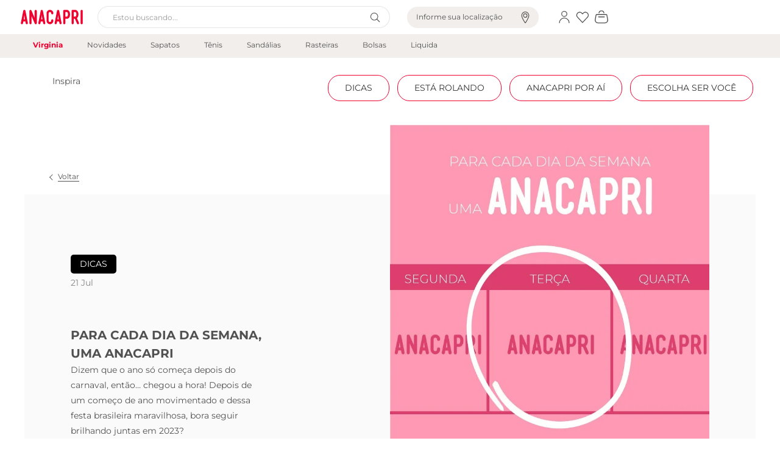

--- FILE ---
content_type: text/html; charset=utf-8
request_url: https://www.anacapri.com.br/inspira/dicas/para-cada-dia-da-semana-uma-anacapri
body_size: 17111
content:
<!DOCTYPE html><html lang="pt-br"><head><link rel="icon" type="image/x-icon" href="/images/anacapri/favicon.ico?v=2"/><meta charSet="utf-8"/><meta name="description" content="Dizem que o ano só começa depois do carnaval, então… chegou a hora! Depois de um começo de ano movimentado e dessa festa brasileira maravilhosa, bora seguir brilhando juntas em 2023?"/><meta property="og:title" content="Para cada dia da semana, uma ANACAPRI"/><meta property="og:description" content="Dizem que o ano só começa depois do carnaval, então… chegou a hora! Depois de um começo de ano movimentado e dessa festa brasileira maravilhosa, bora seguir brilhando juntas em 2023?"/><meta property="og:image" content="https://secure-static.anacapri.com.br/content/ana/inspira/dicas/para-cada-dia-da-semana-uma-anacapri/img/965757e7-0871-49f9-8bc7-f7e34a482ee2.jpg"/><meta id="jsPostId" content="b4fc70df-4ee0-42ce-95cd-13be177621cd"/><meta id="jsBrandId" content="4"/><meta content="width=device-width, initial-scale=1, maximum-scale=1, user-scalable=0" name="viewport"/><link rel="stylesheet" href="https://secure-static.anacapri.com.br/content/ana/inspira/resources/style/main.css"/><link rel="stylesheet" href="https://cdn.jsdelivr.net/npm/keen-slider@6.8.6/keen-slider.min.css"/><link rel="canonical" href="https://www.anacapri.com.br/inspira/dicas/para-cada-dia-da-semana-uma-anacapri"/><title>Para cada dia da semana, uma ANACAPRI</title><meta name="next-head-count" content="13"/><meta charSet="utf8"/><link rel="dns-prefetch" href="//fonts.googleapis.com"/><link rel="preconnect" href="https://fonts.gstatic.com/" crossorigin="anonymous"/><link rel="dns-prefetch" href="//www.googletagmanager.com"/><link rel="dns-prefetch" href="//www.google-analytics.com"/><link rel="dns-prefetch" href="//ssl.google-analytics.com"/><link rel="dns-prefetch" href="//player.vimeo.com"/><link rel="dns-prefetch" href="//onesignal.com"/><link rel="preload" href="https://secure-static.anacapri.com.br/_next/static/css/132ecdcae3678da9.css" as="style"/><link rel="stylesheet" href="https://secure-static.anacapri.com.br/_next/static/css/132ecdcae3678da9.css" data-n-g=""/><link rel="preload" href="https://secure-static.anacapri.com.br/_next/static/css/c7ed64de98a7e53a.css" as="style"/><link rel="stylesheet" href="https://secure-static.anacapri.com.br/_next/static/css/c7ed64de98a7e53a.css" data-n-g=""/><link rel="preload" href="https://secure-static.anacapri.com.br/_next/static/css/9fff106f3a4381e1.css" as="style"/><link rel="stylesheet" href="https://secure-static.anacapri.com.br/_next/static/css/9fff106f3a4381e1.css" data-n-p=""/><link rel="preload" href="https://secure-static.anacapri.com.br/_next/static/css/754c22c86af4d2b1.css" as="style"/><link rel="stylesheet" href="https://secure-static.anacapri.com.br/_next/static/css/754c22c86af4d2b1.css" data-n-p=""/><link rel="preload" href="https://secure-static.anacapri.com.br/_next/static/css/ef9c391cba1aa17c.css" as="style"/><link rel="stylesheet" href="https://secure-static.anacapri.com.br/_next/static/css/ef9c391cba1aa17c.css"/><noscript data-n-css=""></noscript><script defer="" nomodule="" src="https://secure-static.anacapri.com.br/_next/static/chunks/polyfills-c67a75d1b6f99dc8.js"></script><script defer="" src="https://secure-static.anacapri.com.br/_next/static/chunks/7d0bf13e-f0b64f515be364a9.js"></script><script defer="" src="https://secure-static.anacapri.com.br/_next/static/chunks/759-d94e3fa856248f19.js"></script><script defer="" src="https://secure-static.anacapri.com.br/_next/static/chunks/5360-16a941f9eb68c138.js"></script><script defer="" src="https://secure-static.anacapri.com.br/_next/static/chunks/1598-ef542176ca50f16e.js"></script><script defer="" src="https://secure-static.anacapri.com.br/_next/static/chunks/1991-013fbc65e21a5293.js"></script><script defer="" src="https://secure-static.anacapri.com.br/_next/static/chunks/8284-a8498374a82e2c17.js"></script><script defer="" src="https://secure-static.anacapri.com.br/_next/static/chunks/2054.5b13cfe5c332f77a.js"></script><script defer="" src="https://secure-static.anacapri.com.br/_next/static/chunks/7483.ccb2145712563ff5.js"></script><script defer="" src="https://secure-static.anacapri.com.br/_next/static/chunks/4298-3bddfc12d805bfbb.js"></script><script defer="" src="https://secure-static.anacapri.com.br/_next/static/chunks/3631.4217a7f778311428.js"></script><script defer="" src="https://secure-static.anacapri.com.br/_next/static/chunks/4315.d3dd7417c4611fa9.js"></script><script defer="" src="https://secure-static.anacapri.com.br/_next/static/chunks/5587.a150be406bb10fe5.js"></script><script defer="" src="https://secure-static.anacapri.com.br/_next/static/chunks/6007.ea52cafeb6f2b7ea.js"></script><script defer="" src="https://secure-static.anacapri.com.br/_next/static/chunks/1953.ba95f0fdbd00fc77.js"></script><script defer="" src="https://secure-static.anacapri.com.br/_next/static/chunks/5152.34c3233a34c03ab4.js"></script><script src="https://secure-static.anacapri.com.br/_next/static/chunks/webpack-508b6da4955a2f37.js" defer=""></script><script src="https://secure-static.anacapri.com.br/_next/static/chunks/framework-eb3264a1f8679574.js" defer=""></script><script src="https://secure-static.anacapri.com.br/_next/static/chunks/next-7a49dafb21fbc46e.js" defer=""></script><script src="https://secure-static.anacapri.com.br/_next/static/chunks/main-297d97d01e1c00f7.js" defer=""></script><script src="https://secure-static.anacapri.com.br/_next/static/chunks/nodeModules-a4dbdad25a644c3f.js" defer=""></script><script src="https://secure-static.anacapri.com.br/_next/static/chunks/componentsBrand-894c65327e5c91a1.js" defer=""></script><script src="https://secure-static.anacapri.com.br/_next/static/chunks/pages/_app-6949110aaf70dd4a.js" defer=""></script><script src="https://secure-static.anacapri.com.br/_next/static/chunks/layoutsBrand-9718407b03bf1e97.js" defer=""></script><script src="https://secure-static.anacapri.com.br/_next/static/chunks/8187-c54d855c35aef419.js" defer=""></script><script src="https://secure-static.anacapri.com.br/_next/static/chunks/6861-360f4ccc486db47a.js" defer=""></script><script src="https://secure-static.anacapri.com.br/_next/static/chunks/pages/inspira/%5B...paths%5D-08035126f7ac87b7.js" defer=""></script><script src="https://secure-static.anacapri.com.br/_next/static/4ayp-73Jxl-xLoIJ7nZdL/_buildManifest.js" defer=""></script><script src="https://secure-static.anacapri.com.br/_next/static/4ayp-73Jxl-xLoIJ7nZdL/_ssgManifest.js" defer=""></script><style data-styled="" data-styled-version="5.3.9">@font-face{font-family:Montserrat;src:url('https://secure-static.anacapri.com.br/_next/static/fonts/anacapri/Montserrat-Bold.woff2') format('woff2'), url('https://secure-static.anacapri.com.br/_next/static/fonts/anacapri/Montserrat-Bold.woff') format('woff');font-weight:bold;font-display:swap;}/*!sc*/
@font-face{font-family:Montserrat;src:url('https://secure-static.anacapri.com.br/_next/static/fonts/anacapri/Montserrat-Medium.woff2') format('woff2'), url('https://secure-static.anacapri.com.br/_next/static/fonts/anacapri/Montserrat-Medium.woff') format('woff');font-weight:500;font-display:swap;}/*!sc*/
@font-face{font-family:Montserrat;src:url('https://secure-static.anacapri.com.br/_next/static/fonts/anacapri/Montserrat-Light.woff2') format('woff2'), url('https://secure-static.anacapri.com.br/_next/static/fonts/anacapri/Montserrat-Light.woff') format('woff');font-weight:300;font-display:swap;}/*!sc*/
@font-face{font-family:Montserrat;src:url('https://secure-static.anacapri.com.br/_next/static/fonts/anacapri/Montserrat-Regular.woff2') format('woff2'), url('https://secure-static.anacapri.com.br/_next/static/fonts/anacapri/Montserrat-Regular.woff') format('woff');font-weight:normal;font-display:swap;}/*!sc*/
*{margin:0;padding:0;box-sizing:border-box;}/*!sc*/
body{font-family:Montserrat;}/*!sc*/
body,html,#__next{height:100%;-webkit-scroll-behavior:smooth;-moz-scroll-behavior:smooth;-ms-scroll-behavior:smooth;scroll-behavior:smooth;}/*!sc*/
button{cursor:pointer;}/*!sc*/
.grecaptcha-badge{visibility:hidden;}/*!sc*/
.visually-hidden{-webkit-clip:rect(0 0 0 0);clip:rect(0 0 0 0);-webkit-clip-path:inset(50%);clip-path:inset(50%);height:1px;overflow:hidden;position:absolute;white-space:nowrap;width:1px;}/*!sc*/
#web-messenger-container{right:85px;}/*!sc*/
.hide-oli oli-short{display:none !important;}/*!sc*/
.no-scrollbar::-webkit-scrollbar{display:none;}/*!sc*/
.no-scrollbar{-ms-overflow-style:none;-webkit-scrollbar-width:none;-moz-scrollbar-width:none;-ms-scrollbar-width:none;scrollbar-width:none;}/*!sc*/
.base-container{width:100%;max-width:var(--container-max-width);padding-left:var(--container-padding-x);padding-right:var(--container-padding-x);margin-left:var(--container-margin-x);margin-right:var(--container-margin-x);}/*!sc*/
data-styled.g1[id="sc-global-kcoSFv1"]{content:"sc-global-kcoSFv1,"}/*!sc*/
.dJbGXo{height:15px;display:-webkit-box;display:-webkit-flex;display:-ms-flexbox;display:flex;margin:initial;}/*!sc*/
.dJbGXo svg{width:auto;height:100%;}/*!sc*/
@media only screen and (max-width:1024px){.dJbGXo{height:15px;}}/*!sc*/
.nKAQA{height:24px;display:-webkit-box;display:-webkit-flex;display:-ms-flexbox;display:flex;margin:initial;}/*!sc*/
.nKAQA svg{width:auto;height:100%;}/*!sc*/
@media only screen and (max-width:1024px){.nKAQA{height:24px;}}/*!sc*/
.dVAIXU{height:19px;display:-webkit-box;display:-webkit-flex;display:-ms-flexbox;display:flex;margin:initial;}/*!sc*/
.dVAIXU svg{width:auto;height:100%;}/*!sc*/
@media only screen and (max-width:1024px){.dVAIXU{height:19px;}}/*!sc*/
.boybOq{height:22px;display:-webkit-box;display:-webkit-flex;display:-ms-flexbox;display:flex;margin:initial;}/*!sc*/
.boybOq svg{width:auto;height:100%;}/*!sc*/
@media only screen and (max-width:1024px){.boybOq{height:20px;}}/*!sc*/
data-styled.g2[id="sc-923ff17f-0"]{content:"dJbGXo,nKAQA,dVAIXU,boybOq,"}/*!sc*/
.WhfyT{position:relative;height:-webkit-fit-content;height:-moz-fit-content;height:fit-content;}/*!sc*/
data-styled.g15[id="sc-e29a3297-0"]{content:"WhfyT,"}/*!sc*/
.hqJVBu{position:relative;}/*!sc*/
.hqJVBu .carousel__container{-webkit-transition:max-height 0.3s;transition:max-height 0.3s;}/*!sc*/
.hqJVBu .carousel__container[data-keen-slider-moves]{cursor:-webkit-grabbing;cursor:-moz-grabbing;cursor:grabbing;}/*!sc*/
.hqJVBu .carousel__slide{opacity:0;}/*!sc*/
.hqJVBu .carousel__arrow{border:none;width:42px;height:42px;border-radius:50%;position:absolute;top:50%;-webkit-transform:translateY(-50%);-ms-transform:translateY(-50%);transform:translateY(-50%);cursor:pointer;display:-webkit-box;display:-webkit-flex;display:-ms-flexbox;display:flex;-webkit-box-pack:center;-webkit-justify-content:center;-ms-flex-pack:center;justify-content:center;-webkit-align-items:center;-webkit-box-align:center;-ms-flex-align:center;align-items:center;}/*!sc*/
.hqJVBu .carousel__arrow--next{right:27px;}/*!sc*/
.hqJVBu .carousel__arrow--prev{left:27px;}/*!sc*/
.hqJVBu .carousel__arrow--disabled{opacity:0.3;cursor:not-allowed;}/*!sc*/
.hqJVBu .carousel__pagination{display:-webkit-box;display:-webkit-flex;display:-ms-flexbox;display:flex;padding:10px 0;-webkit-box-pack:center;-webkit-justify-content:center;-ms-flex-pack:center;justify-content:center;width:-webkit-fit-content;width:-moz-fit-content;width:fit-content;margin:auto;position:relative;padding-left:40px;padding-right:40px;}/*!sc*/
.hqJVBu .carousel__pagination__dot{border:none;width:10px;height:10px;background-color:#000000;opacity:0.3;border-radius:50%;margin:0 5px;padding:5px;cursor:pointer;}/*!sc*/
.hqJVBu .carousel__pagination__dot--active{opacity:1;}/*!sc*/
.hqJVBu .carousel__pagination .carousel__arrow{border:none;bottom:0;top:50%;background-color:transparent;}/*!sc*/
.hqJVBu .carousel__pagination .carousel__arrow--prev{left:0;}/*!sc*/
.hqJVBu .carousel__pagination .carousel__arrow--next{right:0;}/*!sc*/
data-styled.g20[id="sc-8a14c04-0"]{content:"hqJVBu,"}/*!sc*/
.hudvji .carousel__arrow{background:none;border:2px solid #9B9B9B;width:46px;height:46px;}/*!sc*/
.hudvji .carousel__arrow--disabled{opacity:0.4;}/*!sc*/
.hudvji .carousel__arrow .zz-icon{height:15px;color:#1E1E1E;}/*!sc*/
data-styled.g21[id="sc-20da0308-0"]{content:"hudvji,"}/*!sc*/
.PiYMb{font-family:Montserrat,sans-serif;font-size:14px;color:#515151;min-height:100vh;display:-webkit-box;display:-webkit-flex;display:-ms-flexbox;display:flex;-webkit-flex-direction:column;-ms-flex-direction:column;flex-direction:column;}/*!sc*/
.PiYMb button,.PiYMb a{color:currentColor;}/*!sc*/
.PiYMb *::-webkit-scrollbar-track{background-color:#F2EEEC;border-radius:6px;}/*!sc*/
.PiYMb *::-webkit-scrollbar{width:6px;height:6px;}/*!sc*/
.PiYMb *::-webkit-scrollbar-thumb{background-color:#D8D5D5;border:0;border-radius:8px;}/*!sc*/
data-styled.g22[id="sc-5a1ab15f-0"]{content:"PiYMb,"}/*!sc*/
.htZmLV{cursor:pointer;}/*!sc*/
.htZmLV .zz-icon path{fill:#EF002F;}/*!sc*/
data-styled.g40[id="sc-cb751884-0"]{content:"htZmLV,"}/*!sc*/
.jQFkRt .logo{-webkit-flex:1 1 0%;-ms-flex:1 1 0%;flex:1 1 0%;display:-webkit-box;display:-webkit-flex;display:-ms-flexbox;display:flex;-webkit-box-pack:center;-webkit-justify-content:center;-ms-flex-pack:center;justify-content:center;}/*!sc*/
.jQFkRt .logo svg path{fill:#EF002F;}/*!sc*/
.jQFkRt .menu-icon{padding:5px 24px 0 12px;}/*!sc*/
.jQFkRt .menu-icon,.jQFkRt .close-icon,.jQFkRt .back-icon,.jQFkRt .nav-menu__levels__item{background:none;border:none;}/*!sc*/
.jQFkRt .nav-menu{position:fixed;top:0;left:0;width:100%;height:100%;background-color:#FFFFFF;z-index:2;overflow-y:auto;display:-webkit-box;display:-webkit-flex;display:-ms-flexbox;display:flex;-webkit-flex-direction:column;-ms-flex-direction:column;flex-direction:column;}/*!sc*/
.jQFkRt .nav-menu__levels li{padding:9px 27px;display:block;}/*!sc*/
.jQFkRt .nav-menu__levels__item{font-family:inherit;width:100%;}/*!sc*/
.jQFkRt .nav-menu__levels__link{display:-webkit-box;display:-webkit-flex;display:-ms-flexbox;display:flex;-webkit-box-pack:justify;-webkit-justify-content:space-between;-ms-flex-pack:justify;justify-content:space-between;width:100%;-webkit-align-items:center;-webkit-box-align:center;-ms-flex-align:center;align-items:center;}/*!sc*/
.jQFkRt .nav-menu__levels__link--custom .nav-menu__levels__title{font-weight:bold;}/*!sc*/
.jQFkRt .nav-menu__levels__link--red .nav-menu__levels__title{color:#EF002F;}/*!sc*/
.jQFkRt .nav-menu__levels__link .zz-icon{padding-right:5px;}/*!sc*/
.jQFkRt .nav-menu__levels__title{-webkit-text-decoration:none;text-decoration:none;font-size:16px;}/*!sc*/
.jQFkRt .nav-menu__actions{padding-top:20px;margin-top:auto;}/*!sc*/
.jQFkRt .animated-menu{-webkit-transition:ease 0.3s;transition:ease 0.3s;}/*!sc*/
.jQFkRt .animated-menu.entering,.jQFkRt .animated-menu.entered{-webkit-transform:translate(0);-ms-transform:translate(0);transform:translate(0);}/*!sc*/
.jQFkRt .animated-menu.exiting,.jQFkRt .animated-menu.exited{-webkit-transform:translate(-100%,0);-ms-transform:translate(-100%,0);transform:translate(-100%,0);}/*!sc*/
data-styled.g48[id="sc-17c1b26-0"]{content:"jQFkRt,"}/*!sc*/
.dsbeNT .header-search__mobile-dropdown{width:100%;top:65px;padding:0;display:-webkit-box;display:-webkit-flex;display:-ms-flexbox;display:flex;-webkit-align-items:center;-webkit-box-align:center;-ms-flex-align:center;align-items:center;}/*!sc*/
.dsbeNT .header-search__form{width:100%;margin:10px 16px 26px;-webkit-transition:margin 0.3s;transition:margin 0.3s;}/*!sc*/
.dsbeNT .header-search__form.is-active{margin-bottom:50px;}/*!sc*/
.dsbeNT .header-search__form.is-active + .header-search__mobile-close-button{margin-bottom:40px;}/*!sc*/
.dsbeNT .header-search__input .inner-input{border-radius:20px;height:50px;}/*!sc*/
.dsbeNT .header-search__mobile-close-button{margin:0 16px 16px 0;-webkit-transition:margin 0.3s;transition:margin 0.3s;}/*!sc*/
.dsbeNT .header-search__recent-searches-dropdown{width:calc(100% + 75px);left:-16px;top:50px;padding:10px 16px 26px;}/*!sc*/
.dsbeNT .header-search__results-dropdown{top:125px;padding:0 20px 20px;width:100%;}/*!sc*/
.dsbeNT .header-search__results-dropdown .search-results{-webkit-flex-wrap:wrap;-ms-flex-wrap:wrap;flex-wrap:wrap;-webkit-box-pack:justify;-webkit-justify-content:space-between;-ms-flex-pack:justify;justify-content:space-between;}/*!sc*/
.dsbeNT .header-search__results-dropdown .search-results__product{width:calc(50% - 8px);}/*!sc*/
data-styled.g56[id="sc-58f3200-0"]{content:"dsbeNT,"}/*!sc*/
.gEThYz{height:100%;display:-webkit-box;display:-webkit-flex;display:-ms-flexbox;display:flex;-webkit-align-items:center;-webkit-box-align:center;-ms-flex-align:center;align-items:center;position:relative;}/*!sc*/
.gEThYz .header-container__right-content__mini-cart{display:-webkit-box;display:-webkit-flex;display:-ms-flexbox;display:flex;-webkit-box-pack:center;-webkit-justify-content:center;-ms-flex-pack:center;justify-content:center;}/*!sc*/
.gEThYz .header-container__right-content__mini-cart__counter{position:absolute;right:-3px;top:8px;font-size:8px;font-weight:bold;width:14px;height:14px;border-radius:50%;color:#FFFFFF;background-color:#EF002F;display:-webkit-box;display:-webkit-flex;display:-ms-flexbox;display:flex;-webkit-box-pack:center;-webkit-justify-content:center;-ms-flex-pack:center;justify-content:center;-webkit-align-items:center;-webkit-box-align:center;-ms-flex-align:center;align-items:center;z-index:1;}/*!sc*/
.gEThYz .mini-cart-container{height:100%;display:-webkit-box;display:-webkit-flex;display:-ms-flexbox;display:flex;-webkit-align-items:center;-webkit-box-align:center;-ms-flex-align:center;align-items:center;}/*!sc*/
.gEThYz .mini-cart-container__dropdown{right:-10px;padding:0;border-radius:0 0 30px 30px;z-index:1;}/*!sc*/
@media only screen and (min-width:1024px){.gEThYz .mini-cart-container__box{display:block;}.gEThYz .mini-cart-container__box__content{position:relative;width:315px;background-color:#FFFFFF;display:grid;grid-template-columns:auto;grid-template-rows:[header-row] min-content [items] auto [footer-row] min-content;border-radius:0 0 30px 30px;}.gEThYz .mini-cart-container__box__content__items{grid-row:items;overflow:auto;padding:17px 17px 0;max-height:412px;}.gEThYz .mini-cart-container__box__content__footer{grid-row:footer-row;padding:17px;}.gEThYz .mini-cart-container__box__content__footer__buy-button{width:100%;margin:0;min-height:40px;}.gEThYz .mini-cart-container__box__content__footer__buy-button .zz-icon{margin-left:20px;}.gEThYz .mini-cart-container__box__content__overlay{position:absolute;width:100%;height:100%;background:#FFFFFFCC;top:50%;left:50%;-webkit-transform:translate(-50%,-50%);-ms-transform:translate(-50%,-50%);transform:translate(-50%,-50%);z-index:10;border-radius:0 0 30px 30px;}}/*!sc*/
data-styled.g57[id="sc-809717d3-0"]{content:"gEThYz,"}/*!sc*/
.eiMDoc.fixed-at-the-top{position:fixed;width:100%;top:0;z-index:100;}/*!sc*/
.eiMDoc.fixed-at-the-top .status-message{-webkit-animation:show 300ms ease-in-out;animation:show 300ms ease-in-out;-webkit-transform:translateY(0);-ms-transform:translateY(0);transform:translateY(0);}/*!sc*/
.eiMDoc.fixed-at-the-top > div{padding:15px 20px 5px;}/*!sc*/
@-webkit-keyframes show{0%{opacity:0.3;-webkit-transform:translateY(-100%);-ms-transform:translateY(-100%);transform:translateY(-100%);}100%{-webkit-transform:translateY(0);-ms-transform:translateY(0);transform:translateY(0);opacity:1;}}/*!sc*/
@keyframes show{0%{opacity:0.3;-webkit-transform:translateY(-100%);-ms-transform:translateY(-100%);transform:translateY(-100%);}100%{-webkit-transform:translateY(0);-ms-transform:translateY(0);transform:translateY(0);opacity:1;}}/*!sc*/
data-styled.g59[id="sc-8762c66e-0"]{content:"eiMDoc,"}/*!sc*/
.ryHBW{z-index:2;font-size:12px;position:-webkit-sticky;position:sticky;top:0;background-color:#FFFFFF;height:95px;-webkit-transition:height 0.3s;transition:height 0.3s;}/*!sc*/
@media only screen and (max-width:1024px){.ryHBW{height:68px;}}/*!sc*/
@media only screen and (max-width:1024px){.ryHBW.has-ribbon{height:auto;}}/*!sc*/
@media only screen and (max-width:1024px){.ryHBW .ribbon-container{-webkit-transition:-webkit-transform 0.3s;-webkit-transition:transform 0.3s;transition:transform 0.3s;-webkit-transform:translate(0);-ms-transform:translate(0);transform:translate(0);}.ryHBW .ribbon-container--hidden{-webkit-transform:translateY(-100%);-ms-transform:translateY(-100%);transform:translateY(-100%);}}/*!sc*/
@media only screen and (min-width:1025px){.ryHBW .is-mobile-only{display:none;}}/*!sc*/
@media only screen and (max-width:1024px){.ryHBW .is-desktop-only{display:none;}}/*!sc*/
.ryHBW .is-centered{display:-webkit-box;display:-webkit-flex;display:-ms-flexbox;display:flex;-webkit-box-pack:center;-webkit-justify-content:center;-ms-flex-pack:center;justify-content:center;padding:28px 0;}/*!sc*/
.ryHBW .safe-buy{height:100%;display:-webkit-box;display:-webkit-flex;display:-ms-flexbox;display:flex;-webkit-align-items:center;-webkit-box-align:center;-ms-flex-align:center;align-items:center;-webkit-box-pack:justify;-webkit-justify-content:space-between;-ms-flex-pack:justify;justify-content:space-between;padding:0 20px;}/*!sc*/
.ryHBW .header-content{display:-webkit-box;display:-webkit-flex;display:-ms-flexbox;display:flex;-webkit-box-pack:justify;-webkit-justify-content:space-between;-ms-flex-pack:justify;justify-content:space-between;-webkit-align-items:center;-webkit-box-align:center;-ms-flex-align:center;align-items:center;padding:9px 34px;position:relative;z-index:3;background-color:#FFFFFF;}/*!sc*/
@media only screen and (max-width:1024px){.ryHBW .header-content{padding:16px;}}/*!sc*/
.ryHBW .header-content__left,.ryHBW .header-content__right{display:-webkit-box;display:-webkit-flex;display:-ms-flexbox;display:flex;-webkit-align-items:center;-webkit-box-align:center;-ms-flex-align:center;align-items:center;width:100%;}/*!sc*/
@media only screen and (max-width:1024px){.ryHBW .header-content__left,.ryHBW .header-content__right{width:auto;}}/*!sc*/
.ryHBW .header-content__right{-webkit-box-pack:end;-webkit-justify-content:end;-ms-flex-pack:end;justify-content:end;}/*!sc*/
@media only screen and (max-width:1024px){.ryHBW .header-content__right{width:auto;}}/*!sc*/
.ryHBW .header-content__right__icons{display:-webkit-box;display:-webkit-flex;display:-ms-flexbox;display:flex;-webkit-align-items:center;-webkit-box-align:center;-ms-flex-align:center;align-items:center;-webkit-box-pack:end;-webkit-justify-content:end;-ms-flex-pack:end;justify-content:end;gap:10px;}/*!sc*/
@media only screen and (max-width:1024px){.ryHBW .header-content__right__icons{gap:8px;}}/*!sc*/
.ryHBW .header-content__center{margin-left:66px;padding:0 10px;}/*!sc*/
@media only screen and (max-width:360px){.ryHBW .header-content__center{margin-left:auto;}}/*!sc*/
.ryHBW .location-desktop{margin:0 12px;}/*!sc*/
@media only screen and (min-width:1080px){.ryHBW .location-desktop{margin:0 28px;}}/*!sc*/
.ryHBW .header-icon{background:none;border:none;padding:8px 5px;}/*!sc*/
.ryHBW .search-desktop{margin-left:24px;}/*!sc*/
@media only screen and (max-width:1024px){.ryHBW .ribbon:before{content:'';display:block;border-top:1px solid #D8D5D5;margin:2px 13px;}}/*!sc*/
data-styled.g60[id="sc-bdf84a93-0"]{content:"ryHBW,"}/*!sc*/
.bnyOzW{-webkit-scroll-margin-top:90px;-moz-scroll-margin-top:90px;-ms-scroll-margin-top:90px;scroll-margin-top:90px;}/*!sc*/
data-styled.g61[id="sc-bdf84a93-1"]{content:"bnyOzW,"}/*!sc*/
@media only screen and (min-width:1024px){.deoFlk .inspira-nav{display:-webkit-box;display:-webkit-flex;display:-ms-flexbox;display:flex;}}/*!sc*/
.deoFlk .inspira-nav .keen-slider__slide{width:-webkit-fit-content;width:-moz-fit-content;width:fit-content;}/*!sc*/
.deoFlk .inspira-nav__item{border:1px solid #EF002F;border-radius:20px;padding:10px 27px;min-width:-webkit-fit-content;min-width:-moz-fit-content;min-width:fit-content;}/*!sc*/
.deoFlk .inspira-nav__item--active .inspira-nav__link{color:#EF002F;}/*!sc*/
@media only screen and (min-width:1024px){.deoFlk .inspira-nav__item{margin-right:13px;}}/*!sc*/
.deoFlk .inspira-nav__item:last-child{margin-right:0;}/*!sc*/
.deoFlk .inspira-nav__link{color:#333333;-webkit-text-decoration:none;text-decoration:none;font-size:14px;font-family:inherit;white-space:nowrap;}/*!sc*/
data-styled.g70[id="sc-e5e439d0-0"]{content:"deoFlk,"}/*!sc*/
.bcwqHU{margin:0 auto;padding:0 1.25rem;}/*!sc*/
@media only screen and (min-width:0em){.bcwqHU{max-width:calc(40rem + 5rem);}}/*!sc*/
@media only screen and (min-width:48.1em){.bcwqHU{max-width:calc(60rem + 5rem);}}/*!sc*/
@media only screen and (min-width:64.1em){.bcwqHU{max-width:calc(81.25rem + 5rem);padding:0 2.5rem;}}/*!sc*/
@media only screen and (min-width:120.1em){.bcwqHU{max-width:calc(90rem + 5rem);padding:0 2.5rem;}}/*!sc*/
data-styled.g104[id="sc-4110b9da-0"]{content:"bcwqHU,"}/*!sc*/
.hclbrc{display:-webkit-box;display:-webkit-flex;display:-ms-flexbox;display:flex;-webkit-flex-wrap:wrap;-ms-flex-wrap:wrap;flex-wrap:wrap;-webkit-flex-direction:row;-ms-flex-direction:row;flex-direction:row;-webkit-box-pack:normal;-webkit-justify-content:normal;-ms-flex-pack:normal;justify-content:normal;-webkit-align-items:normal;-webkit-box-align:normal;-ms-flex-align:normal;align-items:normal;margin:0 -0.933rem;position:relative;}/*!sc*/
@media only screen and (min-width:0rem){.hclbrc{-webkit-flex-wrap:nowrap;-ms-flex-wrap:nowrap;flex-wrap:nowrap;}}/*!sc*/
@media only screen and (min-width:48.1rem){.hclbrc{-webkit-flex-wrap:nowrap;-ms-flex-wrap:nowrap;flex-wrap:nowrap;}}/*!sc*/
@media only screen and (min-width:64.1rem){.hclbrc{-webkit-flex-wrap:nowrap;-ms-flex-wrap:nowrap;flex-wrap:nowrap;}}/*!sc*/
@media only screen and (min-width:120.1rem){.hclbrc{-webkit-flex-wrap:nowrap;-ms-flex-wrap:nowrap;flex-wrap:nowrap;}}/*!sc*/
data-styled.g105[id="sc-4110b9da-1"]{content:"hclbrc,"}/*!sc*/
.cNvOfs:nth-child(n) .call-center-ribbon{background-color:#EF002F;color:#FFFFFF;position:relative;z-index:2;}/*!sc*/
.cNvOfs:nth-child(n) .call-center-accordion{top:39px;}/*!sc*/
.cNvOfs:nth-child(n) .call-center-accordion__title{text-transform:uppercase;font-size:18px;font-weight:500;-webkit-letter-spacing:0.7px;-moz-letter-spacing:0.7px;-ms-letter-spacing:0.7px;letter-spacing:0.7px;color:#333333;}/*!sc*/
.cNvOfs:nth-child(n) .register__submit-register-button{margin-top:22px;height:40px;font-size:12px;}/*!sc*/
.cNvOfs:nth-child(n) .call-center-form__select{margin-right:6px;}/*!sc*/
.cNvOfs:nth-child(n) .call-center-form__select .label{color:#9B9B9B;}/*!sc*/
.cNvOfs:nth-child(n) .login__submit-search-button,.cNvOfs:nth-child(n) .search-result__user-login-button{font-size:12px;}/*!sc*/
@media only screen and (max-width:768px){.cNvOfs:nth-child(n) .call-center-accordion{top:60px;}.cNvOfs:nth-child(n) .register__submit-register-button{margin-top:0;}.cNvOfs:nth-child(n) .call-center-form__select{margin-right:0;}.cNvOfs:nth-child(n) .call-center-form__input{margin-bottom:20px;}}/*!sc*/
data-styled.g160[id="sc-43693ac1-0"]{content:"cNvOfs,"}/*!sc*/
.jGA-DSy{width:100%;margin:0;display:block;}/*!sc*/
data-styled.g238[id="sc-3bf99c7a-0"]{content:"jGA-DSy,"}/*!sc*/
.idlAbf{padding:0;max-width:100%;}/*!sc*/
data-styled.g239[id="sc-3bf99c7a-1"]{content:"idlAbf,"}/*!sc*/
.eTfaOV{font-size:12px;width:100%;}/*!sc*/
.eTfaOV button,.eTfaOV a{color:currentColor;}/*!sc*/
.eTfaOV .statics-page{font-family:Montserrat;font-size:12px;color:#858585;padding:50px 0;}/*!sc*/
@media screen and (max-width:768px){.eTfaOV .statics-page{padding:20px;}}/*!sc*/
.eTfaOV .statics-page .title{font-size:14px;}/*!sc*/
.eTfaOV .statics-page ul{counter-reset:list;}/*!sc*/
.eTfaOV .statics-page ul li{list-style:none;margin:10px 0;}/*!sc*/
.eTfaOV .statics-page ul li:before{content:counter(list) ') ';counter-increment:list;}/*!sc*/
.eTfaOV .statics-page h3{margin-bottom:5px;font-size:12px;}/*!sc*/
.eTfaOV .statics-page .text-box{margin:25px 0;}/*!sc*/
.eTfaOV .statics-page .text-box p{font-size:12px;}/*!sc*/
.eTfaOV .container{width:80%;max-width:1500px;margin:0 auto;padding:0 15px;}/*!sc*/
.eTfaOV a{-webkit-text-decoration:none;text-decoration:none;color:#858585;}/*!sc*/
.eTfaOV a:hover{-webkit-text-decoration:underline;text-decoration:underline;}/*!sc*/
.eTfaOV h2,.eTfaOV h3{font-weight:400;}/*!sc*/
.eTfaOV .title-common{padding:10px 0;color:#858585;font-weight:normal;}/*!sc*/
.eTfaOV .table-scroll{width:100%;overflow-x:scroll;}/*!sc*/
.eTfaOV .container{font-family:Montserrat;color:#858585;padding:2px 40px 30px;max-width:1540px;width:100%;}/*!sc*/
@media screen and (max-width:768px){.eTfaOV .container{padding:20px;}}/*!sc*/
.eTfaOV .container .text-box{text-align:justify;display:-webkit-box;display:-webkit-flex;display:-ms-flexbox;display:flex;-webkit-flex-direction:column;-ms-flex-direction:column;flex-direction:column;gap:10px;}/*!sc*/
.eTfaOV .container .text-box b,.eTfaOV .container .text-box p{color:#858585;font-weight:400;}/*!sc*/
.eTfaOV .container .text-box .tabela p{padding:10px;}/*!sc*/
.eTfaOV .statics-page{max-width:1180px;padding:42px 40px;}/*!sc*/
@media screen and (max-width:768px){.eTfaOV .statics-page{padding:20px;}}/*!sc*/
data-styled.g240[id="sc-3bf99c7a-2"]{content:"eTfaOV,"}/*!sc*/
</style></head><body id="__app" data-theme="anacapri"><noscript><iframe src="https://www.googletagmanager.com/ns.html?id=GTM-N3BZX6B" height="0" width="0" style="display:none;visibility:hidden"></iframe></noscript><div id="__next"><div class="sc-5a1ab15f-0 PiYMb"><header class="sc-bdf84a93-0 ryHBW page-header"><div class="container-header"><div class="header-content"><div class="header-content__left"><div class="sc-17c1b26-0 jQFkRt is-mobile-only"><button class="menu-icon header-icon ta-btn-menu" aria-label="Abrir menu de navegação"><i name="hamburger" class="sc-923ff17f-0 dJbGXo zz-icon" size="15"><svg width="22" height="15" viewBox="0 0 22 15" fill="none" xmlns="http://www.w3.org/2000/svg"><path d="M1.25 13.424h19.5M1.25 7.424h19.5M1.25 1.424h19.5" stroke="currentColor" stroke-width="1.5" stroke-linecap="round" stroke-linejoin="round"></path></svg></i></button></div><a class="sc-cb751884-0 htZmLV is-desktop-only" data-testid="ta-logotipo" href="/"><i name="logo" class="sc-923ff17f-0 nKAQA zz-icon" size="24"><svg width="98" height="23" viewBox="0 0 98 23" fill="none" xmlns="http://www.w3.org/2000/svg"><path d="M7.417 1.545C7.277.718 6.537.179 5.729.179c-.773 0-1.511.54-1.687 1.366L.246 20.772c-.176.898.387 1.796 1.3 1.976.106.036.211.036.317.036.773 0 1.476-.539 1.652-1.366l.598-2.982h3.233l.598 2.982c.176.791.844 1.366 1.652 1.366.105 0 .21 0 .316-.036.914-.18 1.477-1.078 1.3-1.977L7.418 1.546ZM4.78 15.093l.95-6.936.948 6.936H4.78ZM34.94 1.545A1.704 1.704 0 0 0 33.252.179c-.808-.036-1.511.54-1.687 1.366L27.77 20.772c-.176.898.422 1.796 1.3 1.976.106.036.211.036.317.036.773 0 1.476-.539 1.652-1.366l.598-2.982h3.233l.598 2.982c.14.791.843 1.366 1.652 1.366.105 0 .21 0 .316-.036.914-.18 1.477-1.078 1.3-1.977L34.94 1.546Zm-2.637 13.548.95-6.936.949 6.936h-1.899ZM60.635 1.545A1.704 1.704 0 0 0 58.947.179c-.808-.036-1.511.54-1.687 1.402l-3.796 19.227a1.665 1.665 0 0 0 1.3 1.94c.106.036.211.036.317.036.773 0 1.476-.539 1.652-1.366l.598-2.982h3.233l.598 2.982c.176.791.844 1.366 1.652 1.366.105 0 .211 0 .316-.036.914-.18 1.477-1.078 1.301-1.977L60.635 1.546Zm-2.636 13.548.948-6.792.95 6.792h-1.898ZM96.102.18c-.914 0-1.688.755-1.688 1.69V21.13c0 .934.739 1.689 1.688 1.689.914 0 1.687-.755 1.687-1.69V1.869c0-.934-.738-1.689-1.687-1.689ZM23.656.215c-.914 0-1.687.755-1.687 1.69v11.068L16.978 1.222c-.317-.72-1.09-1.15-1.863-.97-.774.143-1.336.862-1.336 1.652v19.227c0 .934.738 1.689 1.687 1.689.914 0 1.652-.755 1.652-1.69V10.063l5.027 11.752c.281.61.879 1.006 1.546 1.006.106 0 .211 0 .352-.036.773-.144 1.336-.862 1.336-1.653V1.904C25.309.97 24.57.215 23.656.215Zm22.391 3.342c1.09 0 2.004.899 2.004 2.013 0 .934.738 1.689 1.687 1.689.914 0 1.687-.755 1.687-1.689 0-2.983-2.39-5.39-5.343-5.39-2.952 0-5.343 2.407-5.343 5.39v11.752c0 2.982 2.39 5.39 5.343 5.39s5.343-2.408 5.343-5.39v-.575c0-.935-.738-1.69-1.687-1.69-.914 0-1.687.755-1.687 1.69v.575a1.995 1.995 0 0 1-2.004 2.012 2.017 2.017 0 0 1-2.003-2.012V5.57c.035-1.114.914-2.013 2.003-2.013ZM73.113.215h-4.429c-.914 0-1.687.755-1.687 1.69V21.13c0 .934.738 1.689 1.687 1.689.914 0 1.652-.755 1.652-1.69v-6.9h2.742c1.617-.143 4.675-1.724 4.675-6.791v-.324c0-5.067-3.023-6.756-4.64-6.9Zm1.3 7.188c0 2.947-1.335 3.378-1.581 3.45h-2.46v-7.26h2.46c.246.072 1.617.54 1.617 3.522v.288h-.035Zm14.202 5.75c.843-.647 1.617-1.653 2.038-3.163.211-.79.352-1.689.352-2.66v-.323c0-.575-.035-1.15-.14-1.689C90.266 1.51 87.56.323 86.224.215H81.83c-.914 0-1.653.755-1.653 1.69V21.13c0 .934.739 1.689 1.653 1.689.913 0 1.687-.755 1.687-1.69v-7.007h1.863l3.374 7.69c.282.612.879 1.007 1.512 1.007a1.4 1.4 0 0 0 .668-.144c.843-.395 1.23-1.365.843-2.228l-3.163-7.295Zm-5.062-9.56h2.496c.175.036 1.265.324 1.581 2.264.07.36.07.755.07 1.15v.324c0 .647-.07 1.222-.21 1.725-.387 1.402-1.266 1.653-1.441 1.689h-2.496V3.593Z" fill="currentColor"></path></svg></i></a></div><a class="sc-cb751884-0 htZmLV is-mobile-only header-content__center" data-testid="ta-logotipo" href="/"><i name="logo" class="sc-923ff17f-0 nKAQA zz-icon" size="24"><svg width="98" height="23" viewBox="0 0 98 23" fill="none" xmlns="http://www.w3.org/2000/svg"><path d="M7.417 1.545C7.277.718 6.537.179 5.729.179c-.773 0-1.511.54-1.687 1.366L.246 20.772c-.176.898.387 1.796 1.3 1.976.106.036.211.036.317.036.773 0 1.476-.539 1.652-1.366l.598-2.982h3.233l.598 2.982c.176.791.844 1.366 1.652 1.366.105 0 .21 0 .316-.036.914-.18 1.477-1.078 1.3-1.977L7.418 1.546ZM4.78 15.093l.95-6.936.948 6.936H4.78ZM34.94 1.545A1.704 1.704 0 0 0 33.252.179c-.808-.036-1.511.54-1.687 1.366L27.77 20.772c-.176.898.422 1.796 1.3 1.976.106.036.211.036.317.036.773 0 1.476-.539 1.652-1.366l.598-2.982h3.233l.598 2.982c.14.791.843 1.366 1.652 1.366.105 0 .21 0 .316-.036.914-.18 1.477-1.078 1.3-1.977L34.94 1.546Zm-2.637 13.548.95-6.936.949 6.936h-1.899ZM60.635 1.545A1.704 1.704 0 0 0 58.947.179c-.808-.036-1.511.54-1.687 1.402l-3.796 19.227a1.665 1.665 0 0 0 1.3 1.94c.106.036.211.036.317.036.773 0 1.476-.539 1.652-1.366l.598-2.982h3.233l.598 2.982c.176.791.844 1.366 1.652 1.366.105 0 .211 0 .316-.036.914-.18 1.477-1.078 1.301-1.977L60.635 1.546Zm-2.636 13.548.948-6.792.95 6.792h-1.898ZM96.102.18c-.914 0-1.688.755-1.688 1.69V21.13c0 .934.739 1.689 1.688 1.689.914 0 1.687-.755 1.687-1.69V1.869c0-.934-.738-1.689-1.687-1.689ZM23.656.215c-.914 0-1.687.755-1.687 1.69v11.068L16.978 1.222c-.317-.72-1.09-1.15-1.863-.97-.774.143-1.336.862-1.336 1.652v19.227c0 .934.738 1.689 1.687 1.689.914 0 1.652-.755 1.652-1.69V10.063l5.027 11.752c.281.61.879 1.006 1.546 1.006.106 0 .211 0 .352-.036.773-.144 1.336-.862 1.336-1.653V1.904C25.309.97 24.57.215 23.656.215Zm22.391 3.342c1.09 0 2.004.899 2.004 2.013 0 .934.738 1.689 1.687 1.689.914 0 1.687-.755 1.687-1.689 0-2.983-2.39-5.39-5.343-5.39-2.952 0-5.343 2.407-5.343 5.39v11.752c0 2.982 2.39 5.39 5.343 5.39s5.343-2.408 5.343-5.39v-.575c0-.935-.738-1.69-1.687-1.69-.914 0-1.687.755-1.687 1.69v.575a1.995 1.995 0 0 1-2.004 2.012 2.017 2.017 0 0 1-2.003-2.012V5.57c.035-1.114.914-2.013 2.003-2.013ZM73.113.215h-4.429c-.914 0-1.687.755-1.687 1.69V21.13c0 .934.738 1.689 1.687 1.689.914 0 1.652-.755 1.652-1.69v-6.9h2.742c1.617-.143 4.675-1.724 4.675-6.791v-.324c0-5.067-3.023-6.756-4.64-6.9Zm1.3 7.188c0 2.947-1.335 3.378-1.581 3.45h-2.46v-7.26h2.46c.246.072 1.617.54 1.617 3.522v.288h-.035Zm14.202 5.75c.843-.647 1.617-1.653 2.038-3.163.211-.79.352-1.689.352-2.66v-.323c0-.575-.035-1.15-.14-1.689C90.266 1.51 87.56.323 86.224.215H81.83c-.914 0-1.653.755-1.653 1.69V21.13c0 .934.739 1.689 1.653 1.689.913 0 1.687-.755 1.687-1.69v-7.007h1.863l3.374 7.69c.282.612.879 1.007 1.512 1.007a1.4 1.4 0 0 0 .668-.144c.843-.395 1.23-1.365.843-2.228l-3.163-7.295Zm-5.062-9.56h2.496c.175.036 1.265.324 1.581 2.264.07.36.07.755.07 1.15v.324c0 .647-.07 1.222-.21 1.725-.387 1.402-1.266 1.653-1.441 1.689h-2.496V3.593Z" fill="currentColor"></path></svg></i></a><div class="header-content__right"><div class="header-content__right__icons"><div class="sc-58f3200-0 dsbeNT is-mobile-only"><button class="header-icon" data-testid="ta-btn-search"><i name="search" class="sc-923ff17f-0 dVAIXU zz-icon" size="19"><svg width="25" height="25" viewBox="0 0 25 25" fill="none" xmlns="http://www.w3.org/2000/svg"><path clip-rule="evenodd" d="M14.54 18.803A8.056 8.056 0 1 0 8.238 3.974a8.056 8.056 0 0 0 6.302 14.829Z" stroke="currentColor" stroke-width="1.5" stroke-linecap="round" stroke-linejoin="round"></path><path d="m17.086 17.084 6.248 6.25" stroke="currentColor" stroke-width="1.5" stroke-linecap="round" stroke-linejoin="round"></path></svg></i></button></div><a class="favorite-link header-icon" data-testid="ta-header-menu-favorite" href="/login?redirectPath=/my-account/wish-list"><i name="heartLight" class="sc-923ff17f-0 dVAIXU zz-icon" size="19"><svg width="25" height="22" viewBox="0 0 25 22" fill="none" xmlns="http://www.w3.org/2000/svg"><path clip-rule="evenodd" d="m13 20.844-9.589-10a5.672 5.672 0 0 1-1.063-6.551v0a5.673 5.673 0 0 1 9.085-1.474L13 4.384l1.566-1.565a5.673 5.673 0 0 1 9.085 1.474v0a5.673 5.673 0 0 1-1.062 6.548L13 20.844Z" stroke="currentColor" stroke-width="1.5" stroke-linecap="round" stroke-linejoin="round"></path></svg></i><span class="visually-hidden">Favoritos</span></a><div class="sc-809717d3-0 gEThYz header-icon"><a class="ta-btn-bag
          header-container__right-content__mini-cart" href="/cart"><i name="bag" class="sc-923ff17f-0 boybOq zz-icon" size="22"><svg width="24" height="25" viewBox="0 0 24 25" fill="none" xmlns="http://www.w3.org/2000/svg"><path clip-rule="evenodd" d="M21.6 8.566a1.062 1.062 0 0 0-1.051-.866h-17.1a1.062 1.062 0 0 0-1.05.866L.833 17.294a5.276 5.276 0 0 0 5.255 6.156h11.825a5.275 5.275 0 0 0 5.256-6.156L21.6 8.566Z" stroke="currentColor" stroke-width="1.5" stroke-linecap="round" stroke-linejoin="round"></path><path d="M6.75 12.2h10.5M16.423 4.7a4.485 4.485 0 0 0-8.849 0" stroke="currentColor" stroke-width="1.5" stroke-linecap="round" stroke-linejoin="round"></path></svg></i></a></div></div></div></div><div class="is-mobile-only ribbon-container"></div></div></header><div id="toast-container" class="sc-8762c66e-0 eiMDoc sc-bdf84a93-1 bnyOzW"></div><section class="styles_inspiraHeader__CR1fz " data-header-type="post"><div><div class="tw-mb-4 tw-flex tw-h-8 tw-justify-center tw-px-5 lg:tw-mb-0 lg:tw-block lg:tw-h-[unset] lg:tw-px-0"><h2 class="tw-relative tw-pr-5 tw-text-right tw-text-lg tw-font-medium tw-text-mine-shaft after:tw-absolute after:tw-bottom-0 after:tw-left-auto after:tw-right-4 after:tw-h-[3px] after:tw-w-[70px] after:tw-bg-torch-red after:tw-content-[&#x27;&#x27;] lg:tw-text-left lg:tw-text-[28px] lg:tw-leading-10 lg:after:tw-bottom-[-8px] lg:after:tw-left-0 lg:after:tw-right-[unset] lg:after:tw-w-[110px]"><a href="/inspira">Inspira</a></h2></div></div><div class="tw-flex tw-flex-col-reverse tw-gap-4 lg:tw-flex-col lg:tw-overflow-auto"><div class="tw-px-5 lg:tw-overflow-auto lg:tw-px-0"><div class="sc-e5e439d0-0 deoFlk"><div class="sc-8a14c04-0 hqJVBu sc-20da0308-0 hudvji inspira-nav"><div class="carousel__container keen-slider"><div class="sc-e29a3297-0 WhfyT carousel__slide keen-slider__slide inspira-nav__item"><a class="inspira-nav__link" href="/inspira?categoryCode=dicas">DICAS</a></div><div class="sc-e29a3297-0 WhfyT carousel__slide keen-slider__slide inspira-nav__item"><a class="inspira-nav__link" href="/inspira?categoryCode=esta-rolando">ESTÁ ROLANDO</a></div><div class="sc-e29a3297-0 WhfyT carousel__slide keen-slider__slide inspira-nav__item"><a class="inspira-nav__link" href="/inspira?categoryCode=anacapri-por-ai">ANACAPRI POR AÍ</a></div><div class="sc-e29a3297-0 WhfyT carousel__slide keen-slider__slide inspira-nav__item"><a class="inspira-nav__link" href="/inspira?categoryCode=escolha-ser-voce">ESCOLHA SER VOCÊ</a></div></div></div></div></div></div></section><div class="sc-3bf99c7a-2 eTfaOV tw-overflow-x-hidden"><div class="sc-4110b9da-0 sc-3bf99c7a-1 bcwqHU idlAbf"><div class="sc-4110b9da-1 sc-3bf99c7a-0 hclbrc jGA-DSy">
 <div class="internalPage internal-page-blog" data-page="InternalPage">
  <!-- -->
  <div class="container">
   <div class="goBack"><a href="javascript:history.go(-1)"><span>Voltar</span></a>
   </div>
   <div class="postHeader" id="post-header">
    <div class="postHeader__img"><img src="https://secure-static.anacapri.com.br/content/ana/inspira/dicas/para-cada-dia-da-semana-uma-anacapri/img/965757e7-0871-49f9-8bc7-f7e34a482ee2.jpg"/>
    </div>
    <div class="postHeader__titleSupport">
     <div class="postHeader__titleSupport--title">
      <h1>Para cada dia da semana, uma ANACAPRI</h1>
      <div class="postHeader__categories"><label class="postCategory">DICAS</label> <label class="postCategory"></label>
      </div> <span>21 Jul</span>
     </div>
     <p>Dizem que o ano só começa depois do carnaval, então… chegou a hora! Depois de um começo de ano movimentado e dessa festa brasileira maravilhosa, bora seguir brilhando juntas em 2023?</p>
    </div>
   </div>
   <div class="text">
    <p>E pra descomplicar esse novo começo e facilitar as escolhas da sua rotina, que tal um #lifehack daqueles mega úteis? É simples: pra cada dia da semana, você escolhe o look, e a gente escolhe a melhor ANACAPRI pra você - e dá umas dicas pro visual também ;). Vamos lá:</p>
   </div>
   <div class="doubleImages">
    <div>
     <div class="doubleImages__pins" id="jsea49c5ad-97c5-4f81-914b-995cbd2253d9-pinContainer"><input class="jsImageUuidPins" type="hidden" data-container="jsea49c5ad-97c5-4f81-914b-995cbd2253d9-pinContainer" value="ea49c5ad-97c5-4f81-914b-995cbd2253d9"/>
     </div> <a href="https://www.anacapri.com.br/search/C3030900010016%20C3045300010002%20C3045400010002" target="_blank"> <img class="lazy" src="https://secure-static.anacapri.com.br/content/ana/inspira/dicas/para-cada-dia-da-semana-uma-anacapri/img/ea49c5ad-97c5-4f81-914b-995cbd2253d9.png"/> </a>
    </div>
    <div>
     <div class="doubleImages__pins" id="jscf7edff5-80f4-4174-92d3-12fc3371c7d8-pinContainer"><input class="jsImageUuidPins" type="hidden" data-container="jscf7edff5-80f4-4174-92d3-12fc3371c7d8-pinContainer" value="cf7edff5-80f4-4174-92d3-12fc3371c7d8"/>
     </div> <a href="https://www.anacapri.com.br/search/C3030900010016%20C3045300010002%20C3045400010002" target="_blank"> <img class="lazy" src="https://secure-static.anacapri.com.br/content/ana/inspira/dicas/para-cada-dia-da-semana-uma-anacapri/img/cf7edff5-80f4-4174-92d3-12fc3371c7d8.png"/> </a>
    </div>
   </div>
   <div class="text">
    <p><strong>Segunda-feira da praticidade</strong></p>
    <p>Semana começando e muita coisa acontecendo. Quando o dia é intenso assim, conforto e praticidade são essenciais, por isso nossa dica é: bota aquele jeans gostoso de vestir, uma camiseta branca básica, e combine com o tênis multicolorido Mari. Ele traz uma pegada retrô e cores vivas pra iluminar a semana que está só começando.</p>
    <p> </p>
    <p><strong>Terça-feira profissional e estilosa</strong></p>
    <p>Na terça, dá-lhe compromisso profissional. Para não perder a compostura, mas muito menos o estilo, nossa sugestão é o mocassim tratorado Kiara: tem a seriedade necessária para um dia de reuniões, com uma bela pitada de atitude pra reforçar o fato de que você arrasa.</p>
    <p><br/></p>
    <p><strong>Quarta-feira no embalo da semana</strong></p>
    <p>Na quarta, que tal um pouquinho de frescor a mais? Sugerimos a combinação de uma roupinha mais estruturada e clara, em alfaiataria ou linho, com a já clássica papete Pop. Um toque de hi-lo para te inspirar no meio da semana, que tal?</p>
   </div>
   <div class="showcase" id="f6af0dc6-af02-419d-a292-5a62f6cd502e"><input type="hidden" data-container="f6af0dc6-af02-419d-a292-5a62f6cd502e" class="jsProduct" value="3030900010005U"/> <input type="hidden" data-container="f6af0dc6-af02-419d-a292-5a62f6cd502e" class="jsProduct" value="3045400010002U"/> <input type="hidden" data-container="f6af0dc6-af02-419d-a292-5a62f6cd502e" class="jsProduct" value="3045300010002U"/>
   </div>
   <div class="doubleImages">
    <div>
     <div class="doubleImages__pins" id="jsa3bf1216-1749-45ab-bf91-5672147b99d6-pinContainer"><input class="jsImageUuidPins" type="hidden" data-container="jsa3bf1216-1749-45ab-bf91-5672147b99d6-pinContainer" value="a3bf1216-1749-45ab-bf91-5672147b99d6"/>
     </div> <a href="https://www.anacapri.com.br/search/5001200980001U%205001205300004U%203037800010005U" target="_blank"> <img class="lazy" src="https://secure-static.anacapri.com.br/content/ana/inspira/dicas/para-cada-dia-da-semana-uma-anacapri/img/a3bf1216-1749-45ab-bf91-5672147b99d6.png"/> </a>
    </div>
    <div>
     <div class="doubleImages__pins" id="js31547248-1a75-429b-b120-e3419bdbd31d-pinContainer"><input class="jsImageUuidPins" type="hidden" data-container="js31547248-1a75-429b-b120-e3419bdbd31d-pinContainer" value="31547248-1a75-429b-b120-e3419bdbd31d"/>
     </div> <a href="https://www.anacapri.com.br/search/5001200980001U%205001205300004U%203037800010005U" target="_blank"> <img class="lazy" src="https://secure-static.anacapri.com.br/content/ana/inspira/dicas/para-cada-dia-da-semana-uma-anacapri/img/31547248-1a75-429b-b120-e3419bdbd31d.png"/> </a>
    </div>
   </div>
   <div class="text">
    <p><strong>Quinta-feira é quase sexta</strong></p>
    <p>No dia oficial do happy hour, a nossa sugestão é apostar uma crossbody bem prática. O modelo caramelo Cairo é o curinga perfeito: o matelassê traz uma sofisticação para a hora do expediente, e o tamanho é ideal para tudo que você precisa pra jogar conversa fora no fim do dia.</p>
    <p><br/></p>
    <p><strong>Sexta-feira muito versátil</strong></p>
    <p>Sexta já pode considerar fim de semana, né? Para esse dia tão esperado e amado por todos, sugerimos a sandália de amarração ANACAPRI. É confortável para o último dia de trabalho da semana - solado anatômico, é tudo de bom! -, e cheeeeia de estilo pra quem já emenda a semana no rolezinho. Aquele toque cool para uma sexta deliciosa.</p>
    <p><br/></p>
    <p><strong>Sábado pra quê te quero</strong></p>
    <p>No sábado, bora se jogar na vida? Para ter acompanhar nesse dia, nossa sugestão é a crossbody rosa Mini Bag: nela cabe todo o essencial para um programa especial, e ainda tem a versatilidade da alça extra em corrente (aliás, detalhe perfeito!) pra usar como crossbody. Imagine você com uma dessas e um lookinho toda garota? &lt;3</p>
   </div>
   <div class="showcase" id="d5a46dd0-152e-4f3c-bb47-7be0174e89ff"><input type="hidden" data-container="d5a46dd0-152e-4f3c-bb47-7be0174e89ff" class="jsProduct" value="3037800010005U"/> <input type="hidden" data-container="d5a46dd0-152e-4f3c-bb47-7be0174e89ff" class="jsProduct" value="5001205300004U"/> <input type="hidden" data-container="d5a46dd0-152e-4f3c-bb47-7be0174e89ff" class="jsProduct" value="5001200980001U"/>
   </div>
   <div class="text">
    <p><strong>Domingo pra relaxar</strong></p>
    <p>E para o último dia do fim de semana, o que queremos? Sossego e conforto extra! Para isso, nada melhor do que qualquer Anacapri! Então se joga e escolhe a sua queridinha pra complementar o visual despojado de domingo, seja pra passear no parque, seja pra ficar bem tranquila em casa ;)</p>
    <p>Agora sim, pronta pra começar o ano mais uma vez e pra valer? Todos os produtos sugeridos aqui estão disponíveis no site e nas lojas físicas, e é claro que lá você encontra muitas outras opções pra descomplicar seu 2023!</p>
   </div>
   <div class="share"><span>compartilhe:</span> <button class="share__general" id="jsGeneralShare">
     <svg xmlns="http://www.w3.org/2000/svg" viewBox="0 0 49 49"><path d="M40 32l-6 2-17-8a8 8 0 0 0 0-3l17-9a8 8 0 0 0 15-5 8 8
              0 1 0-17 1l-18 9a8 8 0 0 0-14 5 8 8 0 0 0 14 6l18 9v1a8 8 0 1 0 8-8z"></path>
     </svg> </button>
    <div class="share__medias" id="jsShareMediasContainer"><a class="shareLinks" id="facebook" target="_blank">
      <div>
       <svg xmlns="http://www.w3.org/2000/svg" viewBox="0 0 96 96"><path d="M72 0H60C46 0 37 9 37 24v11H24c-1 0-2 0-2 2v15l2 2h13v40c0 1 0 2 2
                2h16l2-2V54h14c2 0 2-1 2-2V37a2 2 0 0 0-1-2H57V25c0-4 1-6 7-6h8l2-2V2l-2-2z"></path>
       </svg>
      </div> </a> <a class="shareLinks" id="twitter" target="_blank">
      <div>
       <svg xmlns="http://www.w3.org/2000/svg" viewBox="0 0 612 612"><path d="M612 116c-23 10-47 17-72 20 26-15 46-40
                    55-69-24 14-51 24-80 30a125 125 0 0 0-217 86c0 10 1 19 3
                    29-104-6-196-56-258-132a125 125 0 0 0 39 168c-21-1-40-6-57-16v2c0
                    61 43 111 100 123a127 127 0 0 1-56 2c16 50 62 86 117 87A252 252
                    0 0 1 0 498a355 355 0 0 0 550-301l-1-16c25-17 46-40 63-65z"></path>
       </svg>
      </div> </a>
    </div>
   </div>
  </div>
  <hr class="endpostLine"/>
  <div class="container more-post">
   <div class="relatedTitle">
    <h4>Você também vai gostar</h4>
   </div>
   <div class="related" id="jsCategoryRelated"></div>
   <div class="related related--justify-center" id="jsRelated"></div>
  </div>
 </div>
</div></div></div><div></div></div></div><script id="__NEXT_DATA__" type="application/json">{"props":{"pageProps":{"content":{"title":"Para cada dia da semana, uma ANACAPRI","headContent":"\n \u003cmeta charset=\"utf-8\"\u003e\n \u003cmeta name=\"description\" content=\"Dizem que o ano só começa depois do carnaval, então… chegou a hora! Depois de um começo de ano movimentado e dessa festa brasileira maravilhosa, bora seguir brilhando juntas em 2023?\"\u003e \u003c!-- Facebook share markup --\u003e\n \u003cmeta property=\"og:title\" content=\"Para cada dia da semana, uma ANACAPRI\"\u003e\n \u003cmeta property=\"og:description\" content=\"Dizem que o ano só começa depois do carnaval, então… chegou a hora! Depois de um começo de ano movimentado e dessa festa brasileira maravilhosa, bora seguir brilhando juntas em 2023?\"\u003e\n \u003cmeta property=\"og:image\" content=\"https://secure-static.anacapri.com.br/content/ana/inspira/dicas/para-cada-dia-da-semana-uma-anacapri/img/965757e7-0871-49f9-8bc7-f7e34a482ee2.jpg\"\u003e\n \u003cmeta id=\"jsPostId\" content=\"b4fc70df-4ee0-42ce-95cd-13be177621cd\"\u003e\n \u003cmeta id=\"jsBrandId\" content=\"4\"\u003e\n \u003cmeta content=\"width=device-width, initial-scale=1, maximum-scale=1, user-scalable=0\" name=\"viewport\"\u003e\n \u003clink rel=\"stylesheet\" href=\"https://secure-static.anacapri.com.br/content/ana/inspira/resources/style/main.css\"\u003e\n \u003clink rel=\"stylesheet\" href=\"https://cdn.jsdelivr.net/npm/keen-slider@6.8.6/keen-slider.min.css\"\u003e\n \u003ctitle\u003ePara cada dia da semana, uma ANACAPRI | Inspira\u003c/title\u003e\n \u003cscript defer type=\"text/javascript\" src=\"https://secure-static.anacapri.com.br/content/ana/inspira/resources/js/index.js\"\u003e\u003c/script\u003e\n","bodyContent":"\n \u003cdiv class=\"internalPage internal-page-blog\" data-page=\"InternalPage\"\u003e\n  \u003cdiv class=\"brandHeader\"\u003e\n   \u003cdiv class=\"brandHeader__container container\"\u003e\n    \u003cdiv\u003e\u003ca class=\"brandHeader__brand\" href=\"/inspira\"\u003e\u003ch1\u003einspira\u003c/h1\u003e\u003c/a\u003e\n    \u003c/div\u003e\n    \u003cul class=\"brandHeader__links jsCategoriesContainer\"\u003e\u003c/ul\u003e\n   \u003c/div\u003e\n   \u003cdiv class=\"brandHeader__dropdown\"\u003e\n    \u003cul id=\"jsDropDownList\" class=\"brandHeader__dropdownLinks jsCategoriesContainer brandHeader__dropdownLinks--closed\"\u003e\u003c/ul\u003e \u003cbutton id=\"jsDropdownMenuButton\" class=\"brandHeader__dropdownButton brandHeader__dropdownButton--arrowDown\"\u003e \u003cspan\u003eMenu\u003c/span\u003e \u003c/button\u003e\n   \u003c/div\u003e\n  \u003c/div\u003e\n  \u003cdiv class=\"container\"\u003e\n   \u003cdiv class=\"goBack\"\u003e\u003ca href=\"javascript:history.go(-1)\"\u003e\u003cspan\u003eVoltar\u003c/span\u003e\u003c/a\u003e\n   \u003c/div\u003e\n   \u003cdiv class=\"postHeader\" id=\"post-header\"\u003e\n    \u003cdiv class=\"postHeader__img\"\u003e\u003cimg src=\"https://secure-static.anacapri.com.br/content/ana/inspira/dicas/para-cada-dia-da-semana-uma-anacapri/img/965757e7-0871-49f9-8bc7-f7e34a482ee2.jpg\"\u003e\n    \u003c/div\u003e\n    \u003cdiv class=\"postHeader__titleSupport\"\u003e\n     \u003cdiv class=\"postHeader__titleSupport--title\"\u003e\n      \u003ch1\u003ePara cada dia da semana, uma ANACAPRI\u003c/h1\u003e\n      \u003cdiv class=\"postHeader__categories\"\u003e\u003clabel class=\"postCategory\"\u003eDICAS\u003c/label\u003e \u003clabel class=\"postCategory\"\u003e\u003c/label\u003e\n      \u003c/div\u003e \u003cspan\u003e21 Jul\u003c/span\u003e\n     \u003c/div\u003e\n     \u003cp\u003eDizem que o ano só começa depois do carnaval, então… chegou a hora! Depois de um começo de ano movimentado e dessa festa brasileira maravilhosa, bora seguir brilhando juntas em 2023?\u003c/p\u003e\n    \u003c/div\u003e\n   \u003c/div\u003e\n   \u003cdiv class=\"text\"\u003e\n    \u003cp\u003eE pra descomplicar esse novo começo e facilitar as escolhas da sua rotina, que tal um #lifehack daqueles mega úteis? É simples: pra cada dia da semana, você escolhe o look, e a gente escolhe a melhor ANACAPRI pra você - e dá umas dicas pro visual também ;). Vamos lá:\u003c/p\u003e\n   \u003c/div\u003e\n   \u003cdiv class=\"doubleImages\"\u003e\n    \u003cdiv\u003e\n     \u003cdiv class=\"doubleImages__pins\" id=\"jsea49c5ad-97c5-4f81-914b-995cbd2253d9-pinContainer\"\u003e\u003cinput class=\"jsImageUuidPins\" type=\"hidden\" value=\"ea49c5ad-97c5-4f81-914b-995cbd2253d9\" data-container=\"jsea49c5ad-97c5-4f81-914b-995cbd2253d9-pinContainer\"\u003e\n     \u003c/div\u003e \u003ca href=\"https://www.anacapri.com.br/search/C3030900010016%20C3045300010002%20C3045400010002\" target=\"_blank\"\u003e \u003cimg class=\"lazy\" src=\"https://secure-static.anacapri.com.br/content/ana/inspira/dicas/para-cada-dia-da-semana-uma-anacapri/img/ea49c5ad-97c5-4f81-914b-995cbd2253d9.png\"\u003e \u003c/a\u003e\n    \u003c/div\u003e\n    \u003cdiv\u003e\n     \u003cdiv class=\"doubleImages__pins\" id=\"jscf7edff5-80f4-4174-92d3-12fc3371c7d8-pinContainer\"\u003e\u003cinput class=\"jsImageUuidPins\" type=\"hidden\" value=\"cf7edff5-80f4-4174-92d3-12fc3371c7d8\" data-container=\"jscf7edff5-80f4-4174-92d3-12fc3371c7d8-pinContainer\"\u003e\n     \u003c/div\u003e \u003ca href=\"https://www.anacapri.com.br/search/C3030900010016%20C3045300010002%20C3045400010002\" target=\"_blank\"\u003e \u003cimg class=\"lazy\" src=\"https://secure-static.anacapri.com.br/content/ana/inspira/dicas/para-cada-dia-da-semana-uma-anacapri/img/cf7edff5-80f4-4174-92d3-12fc3371c7d8.png\"\u003e \u003c/a\u003e\n    \u003c/div\u003e\n   \u003c/div\u003e\n   \u003cdiv class=\"text\"\u003e\n    \u003cp\u003e\u003cstrong\u003eSegunda-feira da praticidade\u003c/strong\u003e\u003c/p\u003e\n    \u003cp\u003eSemana começando e muita coisa acontecendo. Quando o dia é intenso assim, conforto e praticidade são essenciais, por isso nossa dica é: bota aquele jeans gostoso de vestir, uma camiseta branca básica, e combine com o tênis multicolorido Mari. Ele traz uma pegada retrô e cores vivas pra iluminar a semana que está só começando.\u003c/p\u003e\n    \u003cp\u003e\u0026nbsp;\u003c/p\u003e\n    \u003cp\u003e\u003cstrong\u003eTerça-feira profissional e estilosa\u003c/strong\u003e\u003c/p\u003e\n    \u003cp\u003eNa terça, dá-lhe compromisso profissional. Para não perder a compostura, mas muito menos o estilo, nossa sugestão é o mocassim tratorado Kiara: tem a seriedade necessária para um dia de reuniões, com uma bela pitada de atitude pra reforçar o fato de que você arrasa.\u003c/p\u003e\n    \u003cp\u003e\u003cbr\u003e\u003c/p\u003e\n    \u003cp\u003e\u003cstrong\u003eQuarta-feira no embalo da semana\u003c/strong\u003e\u003c/p\u003e\n    \u003cp\u003eNa quarta, que tal um pouquinho de frescor a mais? Sugerimos a combinação de uma roupinha mais estruturada e clara, em alfaiataria ou linho, com a já clássica papete Pop. Um toque de hi-lo para te inspirar no meio da semana, que tal?\u003c/p\u003e\n   \u003c/div\u003e\n   \u003cdiv class=\"showcase\" id=\"f6af0dc6-af02-419d-a292-5a62f6cd502e\"\u003e\u003cinput type=\"hidden\" data-container=\"f6af0dc6-af02-419d-a292-5a62f6cd502e\" class=\"jsProduct\" value=\"3030900010005U\"\u003e \u003cinput type=\"hidden\" data-container=\"f6af0dc6-af02-419d-a292-5a62f6cd502e\" class=\"jsProduct\" value=\"3045400010002U\"\u003e \u003cinput type=\"hidden\" data-container=\"f6af0dc6-af02-419d-a292-5a62f6cd502e\" class=\"jsProduct\" value=\"3045300010002U\"\u003e\n   \u003c/div\u003e\n   \u003cdiv class=\"doubleImages\"\u003e\n    \u003cdiv\u003e\n     \u003cdiv class=\"doubleImages__pins\" id=\"jsa3bf1216-1749-45ab-bf91-5672147b99d6-pinContainer\"\u003e\u003cinput class=\"jsImageUuidPins\" type=\"hidden\" value=\"a3bf1216-1749-45ab-bf91-5672147b99d6\" data-container=\"jsa3bf1216-1749-45ab-bf91-5672147b99d6-pinContainer\"\u003e\n     \u003c/div\u003e \u003ca href=\"https://www.anacapri.com.br/search/5001200980001U%205001205300004U%203037800010005U\" target=\"_blank\"\u003e \u003cimg class=\"lazy\" src=\"https://secure-static.anacapri.com.br/content/ana/inspira/dicas/para-cada-dia-da-semana-uma-anacapri/img/a3bf1216-1749-45ab-bf91-5672147b99d6.png\"\u003e \u003c/a\u003e\n    \u003c/div\u003e\n    \u003cdiv\u003e\n     \u003cdiv class=\"doubleImages__pins\" id=\"js31547248-1a75-429b-b120-e3419bdbd31d-pinContainer\"\u003e\u003cinput class=\"jsImageUuidPins\" type=\"hidden\" value=\"31547248-1a75-429b-b120-e3419bdbd31d\" data-container=\"js31547248-1a75-429b-b120-e3419bdbd31d-pinContainer\"\u003e\n     \u003c/div\u003e \u003ca href=\"https://www.anacapri.com.br/search/5001200980001U%205001205300004U%203037800010005U\" target=\"_blank\"\u003e \u003cimg class=\"lazy\" src=\"https://secure-static.anacapri.com.br/content/ana/inspira/dicas/para-cada-dia-da-semana-uma-anacapri/img/31547248-1a75-429b-b120-e3419bdbd31d.png\"\u003e \u003c/a\u003e\n    \u003c/div\u003e\n   \u003c/div\u003e\n   \u003cdiv class=\"text\"\u003e\n    \u003cp\u003e\u003cstrong\u003eQuinta-feira é quase sexta\u003c/strong\u003e\u003c/p\u003e\n    \u003cp\u003eNo dia oficial do happy hour, a nossa sugestão é apostar uma crossbody bem prática. O modelo caramelo Cairo é o curinga perfeito: o matelassê traz uma sofisticação para a hora do expediente, e o tamanho é ideal para tudo que você precisa pra jogar conversa fora no fim do dia.\u003c/p\u003e\n    \u003cp\u003e\u003cbr\u003e\u003c/p\u003e\n    \u003cp\u003e\u003cstrong\u003eSexta-feira muito versátil\u003c/strong\u003e\u003c/p\u003e\n    \u003cp\u003eSexta já pode considerar fim de semana, né? Para esse dia tão esperado e amado por todos, sugerimos a sandália de amarração ANACAPRI. É confortável para o último dia de trabalho da semana - solado anatômico, é tudo de bom! -, e cheeeeia de estilo pra quem já emenda a semana no rolezinho. Aquele toque cool para uma sexta deliciosa.\u003c/p\u003e\n    \u003cp\u003e\u003cbr\u003e\u003c/p\u003e\n    \u003cp\u003e\u003cstrong\u003eSábado pra quê te quero\u003c/strong\u003e\u003c/p\u003e\n    \u003cp\u003eNo sábado, bora se jogar na vida? Para ter acompanhar nesse dia, nossa sugestão é a crossbody rosa Mini Bag: nela cabe todo o essencial para um programa especial, e ainda tem a versatilidade da alça extra em corrente (aliás, detalhe perfeito!) pra usar como crossbody. Imagine você com uma dessas e um lookinho toda garota? \u0026lt;3\u003c/p\u003e\n   \u003c/div\u003e\n   \u003cdiv class=\"showcase\" id=\"d5a46dd0-152e-4f3c-bb47-7be0174e89ff\"\u003e\u003cinput type=\"hidden\" data-container=\"d5a46dd0-152e-4f3c-bb47-7be0174e89ff\" class=\"jsProduct\" value=\"3037800010005U\"\u003e \u003cinput type=\"hidden\" data-container=\"d5a46dd0-152e-4f3c-bb47-7be0174e89ff\" class=\"jsProduct\" value=\"5001205300004U\"\u003e \u003cinput type=\"hidden\" data-container=\"d5a46dd0-152e-4f3c-bb47-7be0174e89ff\" class=\"jsProduct\" value=\"5001200980001U\"\u003e\n   \u003c/div\u003e\n   \u003cdiv class=\"text\"\u003e\n    \u003cp\u003e\u003cstrong\u003eDomingo pra relaxar\u003c/strong\u003e\u003c/p\u003e\n    \u003cp\u003eE para o último dia do fim de semana, o que queremos? Sossego e conforto extra! Para isso, nada melhor do que qualquer Anacapri! Então se joga e escolhe a sua queridinha pra complementar o visual despojado de domingo, seja pra passear no parque, seja pra ficar bem tranquila em casa ;)\u003c/p\u003e\n    \u003cp\u003eAgora sim, pronta pra começar o ano mais uma vez e pra valer? Todos os produtos sugeridos aqui estão disponíveis no site e nas lojas físicas, e é claro que lá você encontra muitas outras opções pra descomplicar seu 2023!\u003c/p\u003e\n   \u003c/div\u003e\n   \u003cdiv class=\"share\"\u003e\u003cspan\u003ecompartilhe:\u003c/span\u003e \u003cbutton class=\"share__general\" id=\"jsGeneralShare\"\u003e\n     \u003csvg xmlns=\"http://www.w3.org/2000/svg\" viewbox=\"0 0 49 49\"\u003e\u003cpath d=\"M40 32l-6 2-17-8a8 8 0 0 0 0-3l17-9a8 8 0 0 0 15-5 8 8\n              0 1 0-17 1l-18 9a8 8 0 0 0-14 5 8 8 0 0 0 14 6l18 9v1a8 8 0 1 0 8-8z\" /\u003e\n     \u003c/svg\u003e \u003c/button\u003e\n    \u003cdiv class=\"share__medias\" id=\"jsShareMediasContainer\"\u003e\u003ca class=\"shareLinks\" id=\"facebook\" target=\"_blank\"\u003e\n      \u003cdiv\u003e\n       \u003csvg xmlns=\"http://www.w3.org/2000/svg\" viewbox=\"0 0 96 96\"\u003e\u003cpath d=\"M72 0H60C46 0 37 9 37 24v11H24c-1 0-2 0-2 2v15l2 2h13v40c0 1 0 2 2\n                2h16l2-2V54h14c2 0 2-1 2-2V37a2 2 0 0 0-1-2H57V25c0-4 1-6 7-6h8l2-2V2l-2-2z\" /\u003e\n       \u003c/svg\u003e\n      \u003c/div\u003e \u003c/a\u003e \u003ca class=\"shareLinks\" id=\"twitter\" target=\"_blank\"\u003e\n      \u003cdiv\u003e\n       \u003csvg xmlns=\"http://www.w3.org/2000/svg\" viewbox=\"0 0 612 612\"\u003e\u003cpath d=\"M612 116c-23 10-47 17-72 20 26-15 46-40\n                    55-69-24 14-51 24-80 30a125 125 0 0 0-217 86c0 10 1 19 3\n                    29-104-6-196-56-258-132a125 125 0 0 0 39 168c-21-1-40-6-57-16v2c0\n                    61 43 111 100 123a127 127 0 0 1-56 2c16 50 62 86 117 87A252 252\n                    0 0 1 0 498a355 355 0 0 0 550-301l-1-16c25-17 46-40 63-65z\" /\u003e\n       \u003c/svg\u003e\n      \u003c/div\u003e \u003c/a\u003e\n    \u003c/div\u003e\n   \u003c/div\u003e\n  \u003c/div\u003e\n  \u003chr class=\"endpostLine\"\u003e\n  \u003cdiv class=\"container more-post\"\u003e\n   \u003cdiv class=\"relatedTitle\"\u003e\n    \u003ch4\u003eVocê também vai gostar\u003c/h4\u003e\n   \u003c/div\u003e\n   \u003cdiv class=\"related\" id=\"jsCategoryRelated\"\u003e\u003c/div\u003e\n   \u003cdiv class=\"related related--justify-center\" id=\"jsRelated\"\u003e\u003c/div\u003e\n  \u003c/div\u003e\n \u003c/div\u003e\n","footerContent":""},"slots":{"Footer":{"position":"Footer","components":[{"uid":"FooterHeadlessComponent","typeCode":"FooterComponent","bottomNavigation":[],"navigation":[{"links":[{"title":"Sobre a marca","url":"/institucional/sobre-anacapri","htmlAttributes":"","target":"sameWindow"},{"title":"Localizador de lojas","url":"/store-finder","htmlAttributes":"","target":"sameWindow"},{"title":"Trabalhe conosco","url":"https://arezzoeco.gupy.io/","htmlAttributes":"","target":"newWindow"},{"title":"Política de Privacidade","url":"/institucional/politica-de-privacidade","htmlAttributes":"","target":"sameWindow"},{"title":"Termos de uso","url":"/institucional/termos-de-uso","htmlAttributes":"","target":"sameWindow"},{"title":"Sustentabilidade","url":"https://www.arezzo.com.br/sustentabilidade","htmlAttributes":"","target":"newWindow"},{"title":"Benefícios","url":"https://www.anacapri.com.br/beneficios","htmlAttributes":"","target":"sameWindow"},{"title":"Mapa do site","url":"https://www.anacapri.com.br/mapa-do-site","htmlAttributes":"","target":"sameWindow"}],"children":[],"isVisible":true,"title":"Institucional","main":{"url":"","productCode":""}},{"links":[{"title":"Sobre as lojas","url":"/institucional/sobre-lojas","htmlAttributes":"","target":"sameWindow"},{"title":"Seja um franqueado","url":"https://franquia.anacapri.com.br/seja-um-franqueado","htmlAttributes":"","target":"newWindow"}],"children":[],"isVisible":true,"title":"Franquias","main":{"url":"","productCode":""}},{"links":[{"title":"Central de atendimento","url":"https://atendimento.anacapri.com.br/hc/pt-br","htmlAttributes":"","target":"sameWindow"},{"title":"Pagamento","url":"https://atendimento.anacapri.com.br/hc/pt-br/sections/13552589286299-Formas-de-Pagamento","htmlAttributes":"","target":"sameWindow"},{"title":"Como comprar","url":"https://atendimento.anacapri.com.br/hc/pt-br/sections/15261273182619-Pedidos","htmlAttributes":"","target":"sameWindow"},{"title":"Entrega","url":"https://atendimento.anacapri.com.br/hc/pt-br/sections/13618927353243-Entrega","htmlAttributes":"","target":"sameWindow"},{"title":"Troca fácil","url":"https://atendimento.anacapri.com.br/hc/pt-br/sections/15261247651483-Trocas-e-Devolu%C3%A7%C3%B5es","htmlAttributes":"","target":"sameWindow"},{"title":"Cartão Presente","url":"/cartao-presente","htmlAttributes":"","target":"sameWindow"}],"children":[],"isVisible":true,"title":"Ajuda e suporte","main":{"url":"","productCode":""}}],"categories":[],"themeStyle":""}]},"ZZContentCategoryHeader":{"position":"ZZContentCategoryHeader","components":[{"uid":"AnacapriZZContentCategoryList","typeCode":"ZZContentCategoryListComponent","categoryList":[{"code":"dicas","name":"DICAS"},{"code":"esta-rolando","name":"ESTÁ ROLANDO"},{"code":"anacapri-por-ai","name":"ANACAPRI POR AÍ"},{"code":"escolha-ser-voce","name":"ESCOLHA SER VOCÊ"}]}]},"Header":{"position":"Header","components":[{"uid":"HeaderSlot","typeCode":"HeaderSlot","components":[{"uid":"VirginiaHeadlessBarComponent","url":"/c/virginia","typeCode":"NavigationBarComponent","title":"Virginia","styleClass":"red","linkClassName":"","isAdditionalMenu":false,"styleAttributes":"","contentBanners":[],"children":[],"logo":{"code":"","urlImage":""},"themeStyle":"","maxRows":10,"menuView":0,"contentColor":""},{"uid":"NovidadesHeadlessBarComponent","url":"/c/novidades","typeCode":"NavigationBarComponent","title":"Novidades","styleClass":"","linkClassName":"","isAdditionalMenu":false,"styleAttributes":"","contentBanners":[{"urlLink":"/c/novidades","code":"banner-menu-novidades-ana","buttonText":"","urlImage":"https://secure-static.anacapri.com.br/medias/sys_master/root/h54/h37/h00/h00/13107935346718/1-SITE-2-.png","sectionTitle":"","format":"","altText":"","sectionDescription":""}],"children":[{"uid":"NOVIDADESHEADLESS2NavNode","url":"/","title":"TENDÊNCIAS","children":[{"itemImageUrl":"","uid":"TenisTendenciaNavNode","url":"/c/tenistendencia","title":"Tênis Tendência","cssClasses":[],"menuView":0,"contentColor":""},{"itemImageUrl":"","uid":"bohoNovidadesNavNode","url":"c/brilhos","title":"Brilhos e Metalizados","cssClasses":[],"menuView":0,"contentColor":""},{"itemImageUrl":"","uid":"NaturalNovidadesNavNode","url":"/c/naturais","title":"Natural","cssClasses":[],"menuView":0,"contentColor":""},{"itemImageUrl":"","uid":"sandaliadededoNovidadesNavNode","url":"/c/sandaliasdededo","title":"Sandália de Dedo ","cssClasses":[],"menuView":0,"contentColor":""},{"itemImageUrl":"","uid":"JellyNavNode","url":"/c/novidades?q=:creation-time:material:PLASTICO_INJETADO\u0026page=0","title":"Jelly","cssClasses":[],"menuView":0,"contentColor":""},{"itemImageUrl":"","uid":"tirasthongNovidadesNavNode","url":"/c/tirasthong?q=\u0026page=1","title":"Tiras Thong","cssClasses":[],"menuView":0,"contentColor":""},{"itemImageUrl":"","uid":"saltoblocoNovidadesNavNode","url":"/c/saltobloco","title":"Salto Bloco","cssClasses":[],"menuView":0,"contentColor":""},{"itemImageUrl":"","uid":"corespasteisNovidadesNavNode","url":"/c/candycolor","title":"Cores Pasteis","cssClasses":[],"menuView":0,"contentColor":""},{"itemImageUrl":"","uid":"VerTudo","url":"/c/novidades","title":"Ver Tudo","cssClasses":[],"menuView":1,"contentColor":""}],"isGridLayout":false,"menuView":0,"contentColor":""},{"uid":"NOVIDADESHEADLESS1NavNode","url":"/","title":"QUERIDINHOS","children":[{"itemImageUrl":"","uid":"maisVendidosNavNode","url":"/c/maisvendidos","title":"Mais Vendidos","cssClasses":[],"menuView":0,"contentColor":""},{"itemImageUrl":"","uid":"sempreAnacapriNavNode","url":"/c/classicos","title":"Sempre A","cssClasses":[],"menuView":0,"contentColor":""}],"isGridLayout":false,"menuView":0,"contentColor":""},{"uid":"NOVIDADESHEADLESS3NavNode","url":"/c/novidades","title":"LANÇAMENTOS","children":[{"itemImageUrl":"","uid":"SneakersNode","url":"/c/ativacao1","title":"Sneakers","cssClasses":[],"menuView":0,"contentColor":""},{"itemImageUrl":"","uid":"Festas e FériasNode","url":"/c/ativacao2","title":"Festas e Férias","cssClasses":[],"menuView":0,"contentColor":""},{"itemImageUrl":"","uid":"VeraoNovidadesNavNode","url":"/c/verao","title":"Verão","cssClasses":[],"menuView":0,"contentColor":""},{"itemImageUrl":"","uid":"VerTudoNovidades3NavNode","url":"/c/novidades","title":"Ver Tudo","cssClasses":[],"menuView":0,"contentColor":""}],"isGridLayout":false,"menuView":1,"contentColor":""},{"uid":"AnacapriAcessoriosNovidadesNavigationNode","url":"/c/novidades","title":"ACESSÓRIOS","children":[{"itemImageUrl":"","uid":"AcessoriosCintosNavNode","url":"/c/cintos","title":"Cintos","cssClasses":[],"menuView":1,"contentColor":""},{"itemImageUrl":"","uid":"personalizacaoNavNode","url":"/c/parapersonalizar","title":"Personalização","cssClasses":[],"menuView":0,"contentColor":""},{"itemImageUrl":"","uid":"VerTudoAcessoriosNavNode","url":"/c/novidades","title":"Ver Tudo","cssClasses":[],"menuView":1,"contentColor":""}],"isGridLayout":false,"menuView":0,"contentColor":""},{"uid":"Novidades5MobNavNode","url":"","title":"","children":[{"itemImageUrl":"","uid":"PresenteaveisMobMenuNavNode","url":"/c/parapresentear","title":"Presenteáveis","cssClasses":[],"menuView":0,"contentColor":""},{"itemImageUrl":"","uid":"FestasMobMenuNavNode","url":"/c/brilhos","title":"Festas","cssClasses":[],"menuView":0,"contentColor":""},{"itemImageUrl":"","uid":"FeriasMobMenuNavNode","url":"/c/paracurtirosol","title":"Férias","cssClasses":[],"menuView":0,"contentColor":""},{"itemImageUrl":"","uid":"VerTudoMobMenuNavNode","url":"/c/novidades","title":"Ver Tudo","cssClasses":[],"menuView":0,"contentColor":""}],"isGridLayout":false,"menuView":2,"contentColor":""}],"logo":{"code":"","urlImage":""},"themeStyle":"","maxRows":10,"menuView":0,"contentColor":""},{"uid":"SapatosHeadlessBarComponent","url":"/c/sapatos","typeCode":"NavigationBarComponent","title":"Sapatos","styleClass":"","linkClassName":"","isAdditionalMenu":false,"styleAttributes":"","contentBanners":[{"urlLink":"/c/sapatos","code":"ana-banner-menu-sapatos","buttonText":"","urlImage":"https://secure-static.anacapri.com.br/medias/sys_master/root/h5f/hea/h00/h00/13107935510558/2-SITE-1-.png","sectionTitle":"","format":"","altText":"","sectionDescription":""}],"children":[{"uid":"SAPATOSHEADLESS1NavNode","url":"/","title":"CATEGORIAS","children":[{"itemImageUrl":"","uid":"TenisSapatosNavNode","url":"/c/sapatos/tenis","title":"Tênis","cssClasses":[],"menuView":0,"contentColor":""},{"itemImageUrl":"","uid":"SandaliaRasteirasNavNode","url":"/c/sapatos/rasteiras","title":"Rasteiras","cssClasses":[],"menuView":0,"contentColor":""},{"itemImageUrl":"","uid":"PapeteNavNode","url":"/c/sapatos/papetes ","title":"Papetes","cssClasses":[],"menuView":0,"contentColor":""},{"itemImageUrl":"","uid":"Sandalias nav node","url":"/c/sapatos/sandalias","title":"Sandálias","cssClasses":[],"menuView":0,"contentColor":""},{"itemImageUrl":"","uid":"ChineloSapatosNavNode","url":"/c/sapatos/chinelos","title":"Chinelos","cssClasses":[],"menuView":0,"contentColor":""},{"itemImageUrl":"","uid":"MocassimSapatosNavNode","url":"/c/sapatos/mocassins","title":"Mocassins","cssClasses":[],"menuView":0,"contentColor":""},{"itemImageUrl":"","uid":"SapatilhaSapatosNavNode","url":"/c/sapatos/sapatilhas","title":"Sapatilhas","cssClasses":[],"menuView":0,"contentColor":""},{"itemImageUrl":"","uid":"MuleSapatosNavNode","url":"/c/sapatos/mules","title":"Mules","cssClasses":[],"menuView":0,"contentColor":""},{"itemImageUrl":"","uid":"BotaSapatosNavNode","url":"/c/sapatos/botas","title":"Botas","cssClasses":[],"menuView":0,"contentColor":""},{"itemImageUrl":"","uid":"VerTodosSapatosNavNode","url":"/c/sapatos","title":"Ver Tudo","cssClasses":[],"menuView":1,"contentColor":""}],"isGridLayout":false,"menuView":0,"contentColor":""},{"uid":"SAPATOSHEADLESS2NavNode","url":"/","title":"SALTOS","children":[{"itemImageUrl":"","uid":"santo-bloco-node","url":"/c/saltobloco","title":"Salto Bloco","cssClasses":[],"menuView":1,"contentColor":""},{"itemImageUrl":"","uid":"plataforma-nav-node","url":"/c/plataforma","title":"Plataforma","cssClasses":[],"menuView":1,"contentColor":""},{"itemImageUrl":"","uid":"ver-tudo-sapatos-nav","url":"/c/sapatos","title":"Ver Tudo","cssClasses":[],"menuView":0,"contentColor":""}],"isGridLayout":false,"menuView":0,"contentColor":""},{"uid":"SAPATOSHEADLESS3NavNode","url":"/","title":"OCASIÕES","children":[{"itemImageUrl":"","uid":"presenteaveisNavNode","url":"/c/parapresentear","title":"Presenteavéis","cssClasses":[],"menuView":0,"contentColor":""},{"itemImageUrl":"","uid":"festasSapatosNavNode","url":"/c/brilhos","title":"Festas","cssClasses":[],"menuView":1,"contentColor":""},{"itemImageUrl":"","uid":"ParaCurtirOSolSapatosNavNode","url":"/c/paracurtirosol","title":"Férias","cssClasses":[],"menuView":0,"contentColor":""},{"itemImageUrl":"","uid":"ParaODiaADiaSapatosNavNode","url":"/c/casual","title":"Dia a Dia","cssClasses":[],"menuView":1,"contentColor":""},{"itemImageUrl":"","uid":"VerTodos3SapatosNavNode","url":"/c/sapatos","title":"Ver Tudo","cssClasses":[],"menuView":0,"contentColor":""}],"isGridLayout":false,"menuView":1,"contentColor":""}],"logo":{"code":"","urlImage":""},"themeStyle":"","maxRows":10,"menuView":0,"contentColor":""},{"uid":"TenisHeadlessBarComponent","url":"/c/sapatos/tenis","typeCode":"NavigationBarComponent","title":"Tênis","styleClass":"","linkClassName":"","isAdditionalMenu":false,"styleAttributes":"","contentBanners":[{"urlLink":"/c/sapatos/tenis","code":"ana-banner-menu-tenis","buttonText":"","urlImage":"https://secure-static.anacapri.com.br/medias/sys_master/root/h78/h79/h00/h00/13107968704542/3-SITE-1-.png","sectionTitle":"","format":"","altText":"","sectionDescription":""}],"children":[{"uid":"TENISHEADLESS2NavNode","url":"/","title":"ESTILOS","children":[{"itemImageUrl":"","uid":"tenisBrancoNavNode","url":"/c/tenisbranco","title":"Tênis Branco","cssClasses":[],"menuView":0,"contentColor":""},{"itemImageUrl":"","uid":"TênisSlimSneakerinaNavNode","url":"/c/tenistendencia","title":"Tênis Slim - Sneakerina","cssClasses":[],"menuView":0,"contentColor":""},{"itemImageUrl":"","uid":"tenischunkyAltaNavNode","url":"/c/chunky","title":"Tênis Chunky","cssClasses":[],"menuView":0,"contentColor":""},{"itemImageUrl":"","uid":"tenissliponNavNode","url":"/c/sapatos/tenis/slipon","title":"Tênis Slip On","cssClasses":[],"menuView":0,"contentColor":""},{"itemImageUrl":"","uid":"VerTudo2TenisNavNode","url":"/c/sapatos/tenis","title":"Ver Tudo","cssClasses":[],"menuView":1,"contentColor":""}],"isGridLayout":false,"menuView":0,"contentColor":""},{"uid":"TENISHEADLESS3NavNode","url":"/","title":"MODELOS","children":[{"itemImageUrl":"","uid":"Ac1119NavNode","url":"/c/ac1119","title":"AC1119","cssClasses":[],"menuView":0,"contentColor":""},{"itemImageUrl":"","uid":"A25TenisNavNode","url":"/c/a25","title":"A'25","cssClasses":[],"menuView":1,"contentColor":""},{"itemImageUrl":"","uid":"VerTudo3TenisNavNode","url":"/c/sapatos/tenis","title":"Ver Tudo","cssClasses":[],"menuView":0,"contentColor":""}],"isGridLayout":false,"menuView":1,"contentColor":""},{"uid":"PERSONALIZACAOHEADLESS1NavNode","url":"/","title":"PERSONALIZAÇÃO","children":[{"itemImageUrl":"","uid":"cadarcospersonalizadosNavNode","url":"/c/acessorios/cadarco","title":"Cadarços Personalizados","cssClasses":[],"menuView":0,"contentColor":""},{"itemImageUrl":"","uid":"VerTudoMobNavNode","url":"/c/sapatos/tenis","title":"Ver Tudo","cssClasses":[],"menuView":0,"contentColor":""}],"isGridLayout":false,"menuView":0,"contentColor":""}],"logo":{"code":"","urlImage":""},"themeStyle":"","maxRows":10,"menuView":0,"contentColor":""},{"uid":"SandaliasHeadlessBarComponent","url":"/c/sandalias","typeCode":"NavigationBarComponent","title":"Sandálias","styleClass":"","linkClassName":"","isAdditionalMenu":false,"styleAttributes":"","contentBanners":[{"urlLink":"https://www.anacapri.com.br/c/sapatos/sandalias","code":"banner-sandalias-menu","buttonText":"","urlImage":"https://secure-static.anacapri.com.br/medias/sys_master/root/ha7/h31/h00/h00/13107968868382/4-SITE-1-.png","sectionTitle":"","format":"","altText":"","sectionDescription":""}],"children":[{"uid":"SandaliasEstilosNavNode2","url":"","title":"ESTILOS","children":[{"itemImageUrl":"","uid":"CouroNavNode","url":"/c/sapatos/sandalias?q=:creation-time:material:COURO\u0026page=0","title":"Couro","cssClasses":[],"menuView":0,"contentColor":""},{"itemImageUrl":"","uid":"SaltoBlocoNavNode2","url":"/c/saltobloco?q=:creation-time:category:SANDALIAS\u0026page=0","title":"Salto Bloco","cssClasses":[],"menuView":0,"contentColor":""},{"itemImageUrl":"","uid":"SandaliaDeDedoNavNode2","url":"/c/sandaliasdededo","title":"Sandália de Dedo","cssClasses":[],"menuView":0,"contentColor":""},{"itemImageUrl":"","uid":"SandaliasPapetesNavNode","url":"/c/papetes","title":"Papetes","cssClasses":[],"menuView":0,"contentColor":""},{"itemImageUrl":"","uid":"VerTudoNavNode5","url":"/c/sapatos/sandalias","title":"Ver Tudo","cssClasses":[],"menuView":0,"contentColor":""}],"isGridLayout":false,"menuView":0,"contentColor":""}],"logo":{"code":"","urlImage":""},"themeStyle":"","maxRows":10,"menuView":0,"contentColor":""},{"uid":"RasteirasHeadlessBarComponent","url":"/c/sapatos/rasteiras","typeCode":"NavigationBarComponent","title":"Rasteiras","styleClass":"","linkClassName":"","isAdditionalMenu":false,"styleAttributes":"","contentBanners":[{"urlLink":"/c/sapatos/sapatilhas","code":"sapatilhabannersslotfullsupremoatomicbombhiroshima","buttonText":"","urlImage":"https://secure-static.anacapri.com.br/medias/sys_master/root/h56/h37/h00/h00/13107968901150/5-SITE-1-.png","sectionTitle":"","format":"","altText":"","sectionDescription":""}],"children":[{"uid":"SandaliasEstilosNavNode","url":"","title":"ESTILOS","children":[{"itemImageUrl":"","uid":"rasteiraxNavNode2","url":"/c/sapatos/rasteiras/tirascruzadas","title":"Rasteira X","cssClasses":[],"menuView":0,"contentColor":""},{"itemImageUrl":"","uid":"RasteiraslimNavNode","url":"/c/sapatos/rasteiras/slim","title":"Rasteira Slim","cssClasses":[],"menuView":0,"contentColor":""},{"itemImageUrl":"","uid":"RasteiraeasyNavNode","url":"/c/rasteiraeasy","title":"Rasteira Easy ","cssClasses":[],"menuView":0,"contentColor":""},{"itemImageUrl":"","uid":"chinelonuvemNavNode2","url":"/c/sapatos/chinelos/chinelonuvem","title":"Chinelo Nuvem","cssClasses":[],"menuView":1,"contentColor":""},{"itemImageUrl":"","uid":"CouroNavNode2","url":"/c/sapatos/rasteiras?q=:creation-time:material:COURO\u0026page=0","title":"Couro","cssClasses":[],"menuView":0,"contentColor":""},{"itemImageUrl":"","uid":"RasteirahNavNode","url":"/c/sapatos/rasteiras/tirah","title":"Rasteira H","cssClasses":[],"menuView":0,"contentColor":""},{"itemImageUrl":"","uid":"PapetesNavNode","url":"/c/papetes","title":"Papetes","cssClasses":[],"menuView":0,"contentColor":""},{"itemImageUrl":"","uid":"VerTudoRasteriasMenu-NavNode","url":"/c/sapatos/rasteiras","title":"Ver Tudo","cssClasses":[],"menuView":0,"contentColor":""}],"isGridLayout":false,"menuView":0,"contentColor":""},{"uid":"PersonalizacaoNavNode","url":"","title":"PERSONALIZAÇÃO","children":[{"itemImageUrl":"","uid":"KitsPinsMetalicosNavNode","url":"/c/kitspinsmetalicos","title":"Kits Pins Metálicos","cssClasses":[],"menuView":0,"contentColor":""}],"isGridLayout":false,"menuView":0,"contentColor":""}],"logo":{"code":"","urlImage":""},"themeStyle":"","maxRows":10,"menuView":0,"contentColor":""},{"uid":"BolsasHeadlessBarComponent","url":"/c/bolsas","typeCode":"NavigationBarComponent","title":"Bolsas","styleClass":"","linkClassName":"","isAdditionalMenu":false,"styleAttributes":"","contentBanners":[{"urlLink":"/c/bolsas","code":"banner-menu-bolsas","buttonText":"","urlImage":"https://secure-static.anacapri.com.br/medias/sys_master/root/hff/h63/h00/h00/13107969130526/6-SITE-1-.png","sectionTitle":"","format":"","altText":"","sectionDescription":""}],"children":[{"uid":"Bolsas3ModelosNavNode","url":"/","title":"MODELOS","children":[{"itemImageUrl":"","uid":"TiracoloBolsasNavNode","url":"/c/bolsas/tiracolo","title":"Tiracolos","cssClasses":[],"menuView":0,"contentColor":""},{"itemImageUrl":"","uid":"ShoppingBolsasNavNode","url":"/c/bolsas/shopping","title":"Shoppings","cssClasses":[],"menuView":0,"contentColor":""},{"itemImageUrl":"","uid":"ToteBolsasNavNode","url":"/c/bolsas/tote","title":"Totes","cssClasses":[],"menuView":0,"contentColor":""},{"itemImageUrl":"","uid":"MochilaBolsasNavNode","url":"/c/bolsas/mochila","title":"Mochilas","cssClasses":[],"menuView":0,"contentColor":""},{"itemImageUrl":"","uid":"CarteirasBolsasNavNodev2","url":"/c/bolsas/carteiras","title":"Carteiras","cssClasses":[],"menuView":0,"contentColor":""},{"itemImageUrl":"","uid":"VerTudo3BolsasNavNode1","url":"/c/bolsas","title":"Ver Tudo","cssClasses":[],"menuView":1,"contentColor":""}],"isGridLayout":false,"menuView":0,"contentColor":""},{"uid":"BOLSASHEADLESS2NavNode","url":"/","title":"TAMANHOS","children":[{"itemImageUrl":"","uid":"PequenaBolsasNavNode","url":"/c/bolsas?q=:creation-time:bagvolume:Pequena\u0026text=\u0026sort=creation-time\u0026radio-sort=creation-time","title":"Pequena","cssClasses":[],"menuView":1,"contentColor":""},{"itemImageUrl":"","uid":"MediaBolsasNavNode","url":"/c/bolsas?q=:creation-time:bagvolume:Media\u0026text=\u0026sort=creation-time\u0026radio-sort=creation-time","title":"Média","cssClasses":[],"menuView":1,"contentColor":""},{"itemImageUrl":"","uid":"GrandeBolsasNavNode","url":"/c/bolsas?q=:creation-time:bagvolume:Grande\u0026text=\u0026sort=creation-time\u0026radio-sort=creation-time","title":"Grande","cssClasses":[],"menuView":1,"contentColor":""},{"itemImageUrl":"","uid":"VerTudo2BolsasNavNode","url":"/c/bolsas","title":"Ver Tudo","cssClasses":[],"menuView":1,"contentColor":""}],"isGridLayout":false,"menuView":1,"contentColor":""},{"uid":"BOLSASHEADLESS1NavNode","url":"","title":"ESTILOS","children":[{"itemImageUrl":"","uid":"TrendyBolsasNavNode","url":"/c/trendy","title":"Tendência","cssClasses":[],"menuView":0,"contentColor":""},{"itemImageUrl":"","uid":"SportyBolsasNavNode","url":"/c/sporty","title":"Esportiva","cssClasses":[],"menuView":1,"contentColor":""},{"itemImageUrl":"","uid":"DailyBolsasNavNode","url":"/c/daily","title":"Dia a Dia","cssClasses":[],"menuView":1,"contentColor":""},{"itemImageUrl":"","uid":"acessoriosBolsasNavnode","url":"/c/bolsas","title":"Ver Tudo","cssClasses":[],"menuView":0,"contentColor":""}],"isGridLayout":false,"menuView":1,"contentColor":""},{"uid":"Bolsas4PersonalizacaoNavNode","url":"","title":"PERSONALIZAÇÃO","children":[{"itemImageUrl":"","uid":"BolsasBagCharmsNavNode","url":"/c/bagcharms","title":"Bag Charms","cssClasses":[],"menuView":0,"contentColor":""},{"itemImageUrl":"","uid":"VerTudoMob","url":"/c/bolsas","title":"Ver Tudo","cssClasses":[],"menuView":2,"contentColor":""}],"isGridLayout":false,"menuView":0,"contentColor":""}],"logo":{"code":"","urlImage":""},"themeStyle":"","maxRows":10,"menuView":0,"contentColor":""},{"uid":"LiquidaHeadlessBarComponent","url":"/c/liquida","typeCode":"NavigationBarComponent","title":"Liquida","styleClass":"","linkClassName":"","isAdditionalMenu":false,"styleAttributes":"red","contentBanners":[{"urlLink":"","code":"banner-menu-liquida","buttonText":"","urlImage":"https://secure-static.anacapri.com.br/medias/sys_master/root/h06/h8c/h00/h00/13107969359902/7-SITE-3-.png","sectionTitle":"","format":"","altText":"","sectionDescription":""}],"children":[{"uid":"FLASHSALESALE","url":"/c/flashsale?q=\u0026page=6","title":"Flash Sale ","children":[],"isGridLayout":false,"menuView":1,"contentColor":""},{"uid":"LIQUIDAHEADLESS1NavNode","url":"/","title":"SAPATOS","children":[{"itemImageUrl":"","uid":"TenisLiquidaNavNode","url":"/c/liquida?q=:creation-time:category:TENIS\u0026text=\u0026sort=creation-time\u0026radio-sort=creation-time","title":"Tênis","cssClasses":[],"menuView":0,"contentColor":""},{"itemImageUrl":"","uid":"rasteira-liquida-nav-node","url":"/c/liquida?q=:creation-time:category:RASTEIRAS\u0026page=0","title":"Rasteiras","cssClasses":[],"menuView":0,"contentColor":""},{"itemImageUrl":"","uid":"sandalia-liquida-nav-node","url":"/c/liquida?q=:creation-time:category:SANDALIAS\u0026page=0","title":"Sandálias","cssClasses":[],"menuView":0,"contentColor":""},{"itemImageUrl":"","uid":"chinelo-liquida-nav-node","url":"/c/liquida?q=:creation-time:category:CHINELOS\u0026page=0","title":"Chinelos","cssClasses":[],"menuView":0,"contentColor":""},{"itemImageUrl":"","uid":"MocassimLiquidaNavNode","url":"/c/liquida?q=:creation-time:category:MOCASSINS\u0026page=0","title":"Mocassins","cssClasses":[],"menuView":0,"contentColor":""},{"itemImageUrl":"","uid":"sapatilha-liquida-nav-node","url":"/c/liquida?q=:creation-time:category:SAPATILHAS\u0026page=0","title":"Sapatilhas","cssClasses":[],"menuView":0,"contentColor":""},{"itemImageUrl":"","uid":"mule-liquida-nav-node","url":"/c/liquida?q=:creation-time:category:MULES\u0026page=0","title":"Mules","cssClasses":[],"menuView":0,"contentColor":""},{"itemImageUrl":"","uid":"bota-liquida-nav-node","url":"/c/liquida?q=:creation-time:category:BOTAS\u0026page=0","title":"Botas","cssClasses":[],"menuView":0,"contentColor":""},{"itemImageUrl":"","uid":"BolsasMenuMobNavNode","url":"/c/liquida?q=:creation-time:category:BOLSAS\u0026page=0","title":"Bolsas","cssClasses":[],"menuView":2,"contentColor":""},{"itemImageUrl":"","uid":"VerTudoLiquidaNavNode","url":"/c/liquida","title":"Ver Tudo","cssClasses":[],"menuView":0,"contentColor":""}],"isGridLayout":false,"menuView":0,"contentColor":""},{"uid":"LIQUIDAHEADLES3NavNode","url":"/","title":"BOLSAS","children":[{"itemImageUrl":"","uid":"TiracoloLiquidaNavNode","url":"/c/liquida?q=:creation-time:category:TIRACOLO\u0026page=0","title":"Tiracolo","cssClasses":[],"menuView":0,"contentColor":""},{"itemImageUrl":"","uid":"ShoppingsLiquidaNavNode","url":"/c/liquida?q=:creation-time:category:SHOPPING\u0026page=0","title":"Shoppings","cssClasses":[],"menuView":0,"contentColor":""},{"itemImageUrl":"","uid":"TotesLiquidaNavNode","url":"/c/liquida?q=:creation-time:category:TOTE\u0026page=0","title":"Totes","cssClasses":[],"menuView":0,"contentColor":""},{"itemImageUrl":"","uid":"MochilasNavNode","url":"/c/liquida?q=:creation-time:category:MOCHILA\u0026page=0","title":"Mochilas","cssClasses":[],"menuView":0,"contentColor":""},{"itemImageUrl":"","uid":"CarteirasNavNode","url":"/c/liquida?q=:creation-time:category:CARTEIRAS\u0026page=0","title":"Carteiras","cssClasses":[],"menuView":0,"contentColor":""},{"itemImageUrl":"","uid":"VerTudo3LiquidaNavNode","url":"/c/liquida?q=:creation-time:category:BOLSAS\u0026page=0","title":"Ver Tudo","cssClasses":[],"menuView":0,"contentColor":""}],"isGridLayout":false,"menuView":1,"contentColor":""},{"uid":"LIQUIDAHEADLESS2NavNode","url":"","title":"","children":[{"itemImageUrl":"","uid":"Size33LiquidaNavNode","url":"/c/liquida?q=:creation-time:size:33\u0026text=\u0026sort=creation-time\u0026radio-sort=creation-time","title":"33","cssClasses":[],"menuView":0,"contentColor":""},{"itemImageUrl":"","uid":"Size34LiquidaNavNode","url":"/c/liquida?q=:creation-time:size:34\u0026text=\u0026sort=creation-time\u0026radio-sort=creation-time","title":"34","cssClasses":[],"menuView":0,"contentColor":""},{"itemImageUrl":"","uid":"Size35LiquidaNavNode","url":"/c/liquida?q=:creation-time:size:35\u0026text=\u0026sort=creation-time\u0026radio-sort=creation-time","title":"35","cssClasses":[],"menuView":0,"contentColor":""},{"itemImageUrl":"","uid":"Size36LiquidaNavNode","url":"/c/liquida?q=:creation-time:size:36\u0026text=\u0026sort=creation-time\u0026radio-sort=creation-time","title":"36","cssClasses":[],"menuView":0,"contentColor":""},{"itemImageUrl":"","uid":"Size37LiquidaNavNode","url":"/c/liquida?q=:creation-time:size:37\u0026text=\u0026sort=creation-time\u0026radio-sort=creation-time","title":"37","cssClasses":[],"menuView":0,"contentColor":""},{"itemImageUrl":"","uid":"Size38LiquidaNavNode","url":"/c/liquida?q=:creation-time:size:38\u0026text=\u0026sort=creation-time\u0026radio-sort=creation-time","title":"38","cssClasses":[],"menuView":0,"contentColor":""},{"itemImageUrl":"","uid":"Size39LiquidaNavNode","url":"/c/liquida?q=:creation-time:size:39\u0026text=\u0026sort=creation-time\u0026radio-sort=creation-time","title":"39","cssClasses":[],"menuView":0,"contentColor":""},{"itemImageUrl":"","uid":"Size40LiquidaNavNode","url":"/c/liquida?q=:creation-time:size:40\u0026text=\u0026sort=creation-time\u0026radio-sort=creation-time","title":"40","cssClasses":[],"menuView":0,"contentColor":""}],"isGridLayout":true,"menuView":0,"contentColor":""}],"logo":{"code":"","urlImage":""},"themeStyle":"","maxRows":3,"menuView":0,"contentColor":""}]}]}}},"__N_SSG":true},"page":"/inspira/[...paths]","query":{"paths":["dicas","para-cada-dia-da-semana-uma-anacapri"]},"buildId":"4ayp-73Jxl-xLoIJ7nZdL","assetPrefix":"https://secure-static.anacapri.com.br","isFallback":false,"isExperimentalCompile":false,"dynamicIds":[68512,84315,85587,86007,1953,15152],"gsp":true,"scriptLoader":[]}</script><div id="modal-wrapper"></div><script>(function(){function c(){var b=a.contentDocument||a.contentWindow.document;if(b){var d=b.createElement('script');d.innerHTML="window.__CF$cv$params={r:'9c1dc5fdcfe81e9f',t:'MTc2OTA3MTUwOC4wMDAwMDA='};var a=document.createElement('script');a.nonce='';a.src='/cdn-cgi/challenge-platform/scripts/jsd/main.js';document.getElementsByTagName('head')[0].appendChild(a);";b.getElementsByTagName('head')[0].appendChild(d)}}if(document.body){var a=document.createElement('iframe');a.height=1;a.width=1;a.style.position='absolute';a.style.top=0;a.style.left=0;a.style.border='none';a.style.visibility='hidden';document.body.appendChild(a);if('loading'!==document.readyState)c();else if(window.addEventListener)document.addEventListener('DOMContentLoaded',c);else{var e=document.onreadystatechange||function(){};document.onreadystatechange=function(b){e(b);'loading'!==document.readyState&&(document.onreadystatechange=e,c())}}}})();</script><script defer src="https://static.cloudflareinsights.com/beacon.min.js/vcd15cbe7772f49c399c6a5babf22c1241717689176015" integrity="sha512-ZpsOmlRQV6y907TI0dKBHq9Md29nnaEIPlkf84rnaERnq6zvWvPUqr2ft8M1aS28oN72PdrCzSjY4U6VaAw1EQ==" data-cf-beacon='{"rayId":"9c1dc5fdcfe81e9f","version":"2025.9.1","serverTiming":{"name":{"cfExtPri":true,"cfEdge":true,"cfOrigin":true,"cfL4":true,"cfSpeedBrain":true,"cfCacheStatus":true}},"token":"34e0e14ade7c459596628e56c23d7763","b":1}' crossorigin="anonymous"></script>
</body></html>

--- FILE ---
content_type: text/css; charset=UTF-8
request_url: https://secure-static.anacapri.com.br/_next/static/css/132ecdcae3678da9.css
body_size: 703
content:
.styles_tw-container__cJL9P{width:100%}@media (min-width:360px){.styles_tw-container__cJL9P{max-width:360px}}@media (min-width:412px){.styles_tw-container__cJL9P{max-width:412px}}@media (min-width:640px){.styles_tw-container__cJL9P{max-width:640px}}@media (min-width:768px){.styles_tw-container__cJL9P{max-width:768px}}@media (min-width:1024px){.styles_tw-container__cJL9P{max-width:1024px}}@media (min-width:1280px){.styles_tw-container__cJL9P{max-width:1280px}}@media (min-width:1536px){.styles_tw-container__cJL9P{max-width:1536px}}@media (min-width:1920px){.styles_tw-container__cJL9P{max-width:1920px}}.styles_tw-main-container__s5Vx0{max-width:100%;padding:0 20px}@media (min-width:1024px){.styles_tw-main-container__s5Vx0{max-width:1050px;padding:0;margin:0 auto;width:100%}}.styles_tw-h-dvh__nG79A{height:100vh;height:100dvh}.styles_recommendation__9cnFw div.carousel__container{margin:0 auto}.styles_recommendation__9cnFw div.carousel__slide{height:auto}.styles_recommendation__9cnFw div.carousel__slide>.product-item{height:100%}.styles_recommendation__9cnFw button.carousel__arrow--prev{left:0}.styles_recommendation__9cnFw button.carousel__arrow--next{right:0}.styles_recommendation__9cnFw a.product-item__anchor{height:auto}.styles_center__1AKTF div.carousel__container{justify-content:center}.styles_tw-container__uZRrJ{width:100%}@media (min-width:360px){.styles_tw-container__uZRrJ{max-width:360px}}@media (min-width:412px){.styles_tw-container__uZRrJ{max-width:412px}}@media (min-width:640px){.styles_tw-container__uZRrJ{max-width:640px}}@media (min-width:768px){.styles_tw-container__uZRrJ{max-width:768px}}@media (min-width:1024px){.styles_tw-container__uZRrJ{max-width:1024px}}@media (min-width:1280px){.styles_tw-container__uZRrJ{max-width:1280px}}@media (min-width:1536px){.styles_tw-container__uZRrJ{max-width:1536px}}@media (min-width:1920px){.styles_tw-container__uZRrJ{max-width:1920px}}.styles_tw-main-container__DQZf7{max-width:100%;padding:0 20px}@media (min-width:1024px){.styles_tw-main-container__DQZf7{max-width:1050px;padding:0;margin:0 auto;width:100%}}.styles_tw-h-dvh__f5tEv{height:100vh;height:100dvh}.styles_wrapper__tkqNW div.content-container{inset:50%;margin:0;width:100%;max-width:980px;--tw-translate-x:-50%;--tw-translate-y:-50%;transform:translate(var(--tw-translate-x),var(--tw-translate-y)) rotate(var(--tw-rotate)) skewX(var(--tw-skew-x)) skewY(var(--tw-skew-y)) scaleX(var(--tw-scale-x)) scaleY(var(--tw-scale-y));overflow:hidden;border-radius:.75rem;padding:0 1rem 1rem}@media (max-width:767px){.styles_wrapper__tkqNW div.content-container{height:100svh;overflow-y:auto;border-radius:0}}@media (min-width:768px){.styles_wrapper__tkqNW div.content-container{border-radius:1.5rem;padding:2rem 2.75rem}}@media (min-width:1024px) and (max-height:650px){.styles_wrapper__tkqNW div.content-container{--tw-scale-x:0.8;--tw-scale-y:0.8;transform:translate(var(--tw-translate-x),var(--tw-translate-y)) rotate(var(--tw-rotate)) skewX(var(--tw-skew-x)) skewY(var(--tw-skew-y)) scaleX(var(--tw-scale-x)) scaleY(var(--tw-scale-y))}}.styles_wrapper__tkqNW div.content-container .close-button{right:.5rem;top:.5rem;color:var(--content-color)}@media (min-width:768px){.styles_wrapper__tkqNW div.content-container .close-button{right:1rem;top:1rem}}.styles_inspiraHeader__CR1fz{margin-left:auto;margin-right:auto;margin-top:1rem;display:flex;width:100%;max-width:100%;flex-direction:column;justify-content:space-around}@media (min-width:1024px){.styles_inspiraHeader__CR1fz{margin-top:1.75rem;max-width:1140px;flex-direction:row;overflow:hidden;padding-left:1.25rem;padding-right:1.25rem}}.styles_inspiraHeader__CR1fz[data-header-type=post]{margin-top:.75rem;justify-content:space-between;padding-left:0;padding-right:0;padding-bottom:1.25rem}@media (min-width:1024px){.styles_inspiraHeader__CR1fz[data-header-type=post]{margin-bottom:-22px;margin-top:1.75rem;width:100%;max-width:unset;padding:0 2.75rem 115px 86px}}

--- FILE ---
content_type: text/css; charset=UTF-8
request_url: https://secure-static.anacapri.com.br/_next/static/css/ef9c391cba1aa17c.css
body_size: 128
content:
.styles_carousel__aNTKG .carousel__arrow i{height:1.75rem}.styles_carousel__aNTKG .carousel__arrow i svg path{stroke:var(--arrow-colors)}.styles_carousel__aNTKG .carousel__arrow--prev.carousel__arrow--prev{left:-3rem}.styles_carousel__aNTKG .carousel__arrow--next.carousel__arrow--next{right:-3rem}.styles_root__owch5{margin:1.5rem auto;display:flex;max-width:80rem;flex-direction:column;align-items:center;justify-content:center;-moz-column-gap:1.5rem;column-gap:1.5rem}@media not all and (min-width:1024px){.styles_root__owch5{row-gap:1.5rem}}@media (min-width:1024px){.styles_root__owch5{margin-top:2rem;margin-bottom:2rem;flex-direction:row;-moz-column-gap:2.5rem;column-gap:2.5rem}}

--- FILE ---
content_type: text/css
request_url: https://secure-static.anacapri.com.br/content/ana/inspira/resources/style/main.css
body_size: 9995
content:
@import url(https://fonts.googleapis.com/css2?family=Inter:wght@400;700;900&display=swap);
/*!
 * Toastify js 1.12.0
 * https://github.com/apvarun/toastify-js
 * @license MIT licensed
 *
 * Copyright (C) 2018 Varun A P
 */.toastify{padding:12px 20px;color:#fff;display:inline-block;box-shadow:0 3px 6px -1px rgba(0,0,0,.12),0 10px 36px -4px rgba(77,96,232,.3);background:-webkit-linear-gradient(315deg,#73a5ff,#5477f5);background:linear-gradient(135deg,#73a5ff,#5477f5);position:fixed;opacity:0;transition:all .4s cubic-bezier(.215,.61,.355,1);border-radius:2px;cursor:pointer;text-decoration:none;max-width:calc(50% - 20px);z-index:2147483647}.toastify.on{opacity:1}.toast-close{background:rgba(0,0,0,0);border:0;color:#fff;cursor:pointer;font-family:inherit;font-size:1em;opacity:.4;padding:0 5px}.toastify-right{right:15px}.toastify-left{left:15px}.toastify-top{top:-150px}.toastify-bottom{bottom:-150px}.toastify-rounded{border-radius:25px}.toastify-avatar{width:1.5em;height:1.5em;margin:-7px 5px;border-radius:2px}.toastify-center{margin-left:auto;margin-right:auto;left:0;right:0;max-width:fit-content;max-width:-moz-fit-content}@media only screen and (max-width:360px){.toastify-left,.toastify-right{margin-left:auto;margin-right:auto;left:0;right:0;max-width:fit-content}}.a{display:inline}.internalPage{width:100%;display:flex;font-family:Montserrat,sans-serif;flex-direction:column;padding-bottom:100px}.internalPage img.lazy[src]{width:100%}.internalPage .leads{display:flex;justify-content:space-between;align-items:center;margin-top:30px}@media (max-width:768px){.internalPage .leads{flex-direction:column}}.internalPage .leads .img{width:50%}@media (max-width:768px){.internalPage .leads .img{width:100%}}.internalPage .leads .form{display:flex;flex:1 1;flex-direction:column;width:100%;max-width:500px;padding:0 25px;margin:20px auto}@media (max-width:768px){.internalPage .leads .form{max-width:100%;padding:0}}.internalPage .leads .form__error{margin:10px 0;padding:10px;color:#fff;display:none;justify-content:center;font-size:14px}.internalPage .leads .form__error--error,.internalPage .leads .form__error--success{display:flex}.internalPage .leads .form__error--error{background-color:#f65050}.internalPage .leads .form__error--success{background-color:#449344}.internalPage .leads .form__title{padding:10px;text-align:center;font-size:22px}.internalPage .leads .form__input{width:100%;padding:10px;border:0;border-bottom:1px solid #515151;font-size:14px}.internalPage .leads .form__group{margin:10px 0}.internalPage .leads .form__button{border:2px solid #515151;padding:10px 0;margin:10px 0;font-size:18px;border-radius:5px;color:#515151;font-weight:400;text-transform:none}.internalPage .leads .form__button:hover{background-color:rgba(0,0,0,.011764705882352941)}.internalPage .leads .form__button:disabled{opacity:.6}.internalPage .simpleImage{display:flex;justify-content:center;align-items:center;margin-top:30px}.internalPage .simpleImage__img{display:flex;justify-content:center;align-items:center;position:relative}.internalPage .simpleImage__img>a{width:100%;z-index:1}.internalPage .simpleImage__img img{width:100%;max-width:500px}.internalPage .simpleImage__pins{position:absolute;top:0;left:0;width:100%;height:100%}.internalPage .simpleImage__pins .pin{width:30px;height:30px;position:absolute;z-index:2;transform:translate(-50%,-50%)}@media (max-width:690px){.internalPage .simpleImage__pins .pin{width:24px;height:24px}}.internalPage .simpleImage__pins .pin:hover{z-index:3}.internalPage .simpleImage__pins .pin:hover .pin__content{display:flex}.internalPage .simpleImage__pins .pin__content{width:180px;display:none;align-items:flex-start;justify-content:center;position:absolute;bottom:0;left:50%;padding-bottom:50px;transform:translateX(-50%);z-index:1}.internalPage .simpleImage__pins .pin__content>a{text-decoration:none}.internalPage .simpleImage__pins .pin__content div{width:100%;display:flex;flex-direction:column;align-items:center;justify-content:flex-start;background-color:#fff;border:1px solid #000;padding:10px}.internalPage .simpleImage__pins .pin__content img{width:100%}.internalPage .simpleImage__pins .pin__content span{font-weight:300;font-size:12px;text-align:center;margin:10px 0}.internalPage .simpleImage__pins .pin__content span:last-child{font-size:15px;text-decoration:underline;margin:0}.internalPage .simpleImage__pins .pin__icon{width:100%;max-width:30px;height:100%;max-height:30px;border-radius:50%;background-color:#fff;border:1px solid #000;display:flex;align-items:center;justify-content:center}.internalPage .simpleImage__pins .pin__icon>svg{width:60%}.internalPage .bannerImage{display:flex;justify-content:center;align-items:center;margin-top:30px}.internalPage .bannerImage__img{display:flex;justify-content:center;align-items:center;position:relative}.internalPage .bannerImage__img img{width:100%}.internalPage .bannerImage__link{position:relative;z-index:1}.internalPage .bannerImage__pins{position:absolute;top:0;left:0;width:100%;height:100%}.internalPage .bannerImage__pins .pin{width:30px;height:30px;position:absolute;z-index:2;transform:translate(-50%,-50%)}@media (max-width:690px){.internalPage .bannerImage__pins .pin{width:24px;height:24px}}.internalPage .bannerImage__pins .pin:hover{z-index:3}.internalPage .bannerImage__pins .pin:hover .pin__content{display:flex}.internalPage .bannerImage__pins .pin__content{width:180px;display:none;align-items:flex-start;justify-content:center;position:absolute;bottom:0;left:50%;padding-bottom:50px;transform:translateX(-50%);z-index:1}.internalPage .bannerImage__pins .pin__content>a{text-decoration:none}.internalPage .bannerImage__pins .pin__content div{width:100%;display:flex;flex-direction:column;align-items:center;justify-content:flex-start;background-color:#fff;border:1px solid #000;padding:10px}.internalPage .bannerImage__pins .pin__content img{width:100%}.internalPage .bannerImage__pins .pin__content span{font-weight:300;font-size:12px;text-align:center;margin:10px 0}.internalPage .bannerImage__pins .pin__content span:last-child{font-size:15px;text-decoration:underline;margin:0}.internalPage .bannerImage__pins .pin__icon{width:100%;max-width:30px;height:100%;max-height:30px;border-radius:50%;background-color:#fff;border:1px solid #000;display:flex;align-items:center;justify-content:center}.internalPage .bannerImage__pins .pin__icon>svg{width:60%}.internalPage .button{display:flex;justify-content:center;align-items:center;margin-top:30px}.internalPage .button a{text-decoration:none}.internalPage .tripleImages{width:100%;display:flex;align-items:center;position:relative;margin-top:25px}@media (max-width:690px){.internalPage .tripleImages{flex-direction:column}}.internalPage .tripleImages>div{flex:1 1;display:flex;align-items:center;position:relative}@media (max-width:690px){.internalPage .tripleImages>div{width:100%;margin-bottom:15px}}.internalPage .tripleImages>div .tripleImages__pins{position:absolute;top:0;left:0;width:100%;height:100%}.internalPage .tripleImages>div .tripleImages__pins .pin{width:25px;height:25px;position:absolute;transform:translate(-50%,-50%);z-index:1}.internalPage .tripleImages>div .tripleImages__pins .pin:hover{z-index:10}.internalPage .tripleImages>div .tripleImages__pins .pin:hover .pin__content{display:flex}.internalPage .tripleImages>div .tripleImages__pins .pin__content{width:180px;display:none;align-items:flex-start;justify-content:center;position:absolute;bottom:0;left:50%;padding-bottom:50px;transform:translateX(-50%);z-index:1}@media (max-width:690px){.internalPage .tripleImages>div .tripleImages__pins .pin__content{width:120px}}.internalPage .tripleImages>div .tripleImages__pins .pin__content>a{text-decoration:none}.internalPage .tripleImages>div .tripleImages__pins .pin__content div{width:100%;display:flex;flex-direction:column;align-items:center;justify-content:flex-start;background-color:#fff;border:1px solid #000;padding:10px}.internalPage .tripleImages>div .tripleImages__pins .pin__content img{width:100%}.internalPage .tripleImages>div .tripleImages__pins .pin__content span{font-size:12px;color:#676767;text-align:center;margin:10px 0}.internalPage .tripleImages>div .tripleImages__pins .pin__content span:last-child{font-size:14px;text-decoration:underline;color:#676767;margin:0}.internalPage .tripleImages>div .tripleImages__pins .pin__icon{width:100%;height:100%;border-radius:50%;background-color:#fff;border:1px solid #000;display:flex;align-items:center;justify-content:center}.internalPage .tripleImages>div .tripleImages__pins .pin__icon>svg{width:60%}.internalPage .tripleImages>div>a{width:100%;display:flex;justify-content:center;position:relative}.internalPage .tripleImages>div>a>img{width:100%}.internalPage .twoImagesText{display:flex;position:relative;width:100%}@media (max-width:1025px){.internalPage .twoImagesText{flex-wrap:wrap}}@media (max-width:690px){.internalPage .twoImagesText{text-align:center;flex-direction:column}}.internalPage .twoImagesText.is-inverted .twoImagesText__content{order:-1}.internalPage .twoImagesText.is-striped:before{content:"";background-color:#000;display:block;height:60px;left:0;position:absolute;top:0;width:100%}@media (max-width:1025px){.internalPage .twoImagesText.is-striped:before{display:none}}.internalPage .twoImagesText.is-striped .twoImagesText__content{padding:110px 60px 20px}@media (max-width:1025px){.internalPage .twoImagesText.is-striped .twoImagesText__content{padding:40px 30px}}@media (max-width:380px){.internalPage .twoImagesText.is-striped .twoImagesText__content{padding:40px 15px}}.internalPage .twoImagesText__img{align-items:center;display:flex;justify-content:center;max-width:600px;position:relative;width:30%}@media (max-width:1025px){.internalPage .twoImagesText__img{width:50%}}@media (max-width:690px){.internalPage .twoImagesText__img{width:100%}}.internalPage .twoImagesText__img .twoImagesText__pins{position:absolute;top:0;left:0;width:100%;height:100%}.internalPage .twoImagesText__img .twoImagesText__pins .pin{width:25px;height:25px;position:absolute;transform:translate(-50%,-50%);z-index:1}.internalPage .twoImagesText__img .twoImagesText__pins .pin:hover{z-index:10}.internalPage .twoImagesText__img .twoImagesText__pins .pin:hover .pin__content{display:flex}.internalPage .twoImagesText__img .twoImagesText__pins .pin__content{width:180px;display:none;align-items:flex-start;justify-content:center;position:absolute;bottom:0;left:50%;padding-bottom:50px;transform:translateX(-50%);z-index:1}@media (max-width:690px){.internalPage .twoImagesText__img .twoImagesText__pins .pin__content{width:120px}}.internalPage .twoImagesText__img .twoImagesText__pins .pin__content>a{text-decoration:none}.internalPage .twoImagesText__img .twoImagesText__pins .pin__content div{width:100%;display:flex;flex-direction:column;align-items:center;justify-content:flex-start;background-color:#fff;border:1px solid #000;padding:10px}.internalPage .twoImagesText__img .twoImagesText__pins .pin__content img{width:100%}.internalPage .twoImagesText__img .twoImagesText__pins .pin__content span{font-size:12px;color:#676767;text-align:center;margin:10px 0}.internalPage .twoImagesText__img .twoImagesText__pins .pin__content span:last-child{font-size:14px;text-decoration:underline;color:#676767;margin:0}.internalPage .twoImagesText__img .twoImagesText__pins .pin__icon{width:100%;height:100%;border-radius:50%;background-color:#fff;border:1px solid #000;display:flex;align-items:center;justify-content:center}.internalPage .twoImagesText__img .twoImagesText__pins .pin__icon>svg{width:60%}.internalPage .twoImagesText__img>a{line-height:0;width:100%;z-index:1}.internalPage .twoImagesText__img img{width:100%}.internalPage .twoImagesText__content{display:flex;flex-direction:column;justify-content:center;padding:30px 60px;width:40%}@media (max-width:1025px){.internalPage .twoImagesText__content{order:-1;width:100%;padding:40px 30px}}@media (max-width:380px){.internalPage .twoImagesText__content{padding:40px 15px}}.internalPage .twoImagesText__content__title{color:#000;font-size:32px;font-weight:500;letter-spacing:3px;margin-bottom:10px;text-transform:uppercase;line-height:normal}@media (max-width:690px){.internalPage .twoImagesText__content__title{font-size:22px}}.internalPage .twoImagesText__content__text{font-weight:300;font-size:17px;color:#000}@media (max-width:690px){.internalPage .twoImagesText__content__text{font-size:14px}}@media (max-width:380px){.internalPage .twoImagesText__content__text{font-size:13px}}.internalPage .spacer{height:80px}.internalPage .container:has(>.dynamicLeads){width:100%}@keyframes loader{0%{transform:rotate(0)}to{transform:rotate(1turn)}}.internalPage .loader{position:absolute;top:0;left:0;width:100%;height:100%;background-color:hsla(0,0%,100%,.8);display:flex;align-items:center;justify-content:center;z-index:50}.internalPage .loader:before{content:"";width:80px;height:80px;border-radius:50%;border-color:rgba(0,0,0,0) #000;border-style:solid;border-width:10px;z-index:50;animation:loader .8s infinite}.internalPage .loader.none{display:none}.internalPage .dynamicLeads{align-items:center;display:flex;justify-content:space-evenly;padding:32px 0;width:100%;position:relative;opacity:.2}@media (max-width:768px){.internalPage .dynamicLeads{flex-direction:column-reverse}}.internalPage .dynamicLeads.color-black{color:#000}.internalPage .dynamicLeads.color-white{color:#fff}.internalPage .dynamicLeads.is-inverted{flex-direction:row-reverse}@media (max-width:768px){.internalPage .dynamicLeads.is-inverted{flex-direction:column-reverse}}.internalPage .dynamicLeads__form{align-items:center;display:flex;flex-direction:column;width:450px}@media (max-width:768px){.internalPage .dynamicLeads__form{width:100%;padding:0 16px}}.internalPage .dynamicLeads__form__subtitle,.internalPage .dynamicLeads__form__title{text-transform:uppercase;margin-bottom:32px}.internalPage .dynamicLeads__form__subtitle>p,.internalPage .dynamicLeads__form__title>p{margin:0}.internalPage .dynamicLeads__form__title{font-size:32px;font-weight:900}.internalPage .dynamicLeads__form__title>h1,.internalPage .dynamicLeads__form__title h2,.internalPage .dynamicLeads__form__title h3,.internalPage .dynamicLeads__form__title h4,.internalPage .dynamicLeads__form__title h5,.internalPage .dynamicLeads__form__title h6{font-size:32px}@media (max-width:768px){.internalPage .dynamicLeads__form__title,.internalPage .dynamicLeads__form__title>h1,.internalPage .dynamicLeads__form__title h2,.internalPage .dynamicLeads__form__title h3,.internalPage .dynamicLeads__form__title h4,.internalPage .dynamicLeads__form__title h5,.internalPage .dynamicLeads__form__title h6{font-size:24px}}.internalPage .dynamicLeads__form__subtitle{font-size:18px;font-weight:400;text-align:center}.internalPage .dynamicLeads__form__subtitle>h1,.internalPage .dynamicLeads__form__subtitle h2,.internalPage .dynamicLeads__form__subtitle h3,.internalPage .dynamicLeads__form__subtitle h4,.internalPage .dynamicLeads__form__subtitle h5,.internalPage .dynamicLeads__form__subtitle h6{font-size:18px}@media (max-width:768px){.internalPage .dynamicLeads__form__subtitle,.internalPage .dynamicLeads__form__subtitle>h1,.internalPage .dynamicLeads__form__subtitle h2,.internalPage .dynamicLeads__form__subtitle h3,.internalPage .dynamicLeads__form__subtitle h4,.internalPage .dynamicLeads__form__subtitle h5,.internalPage .dynamicLeads__form__subtitle h6{font-size:16px}}.internalPage .dynamicLeads__form__group{position:relative;display:flex;flex-direction:column;margin-bottom:24px;width:100%}.internalPage .dynamicLeads__form__group>label{font-size:12px;font-weight:300;text-transform:uppercase;margin-bottom:5px}.internalPage .dynamicLeads__form__group>input{height:36px;border-radius:24px;border:1px solid;padding-left:16px;background-color:rgba(0,0,0,0);position:relative}.internalPage .dynamicLeads__form__group>input::placeholder{color:#747880}.internalPage .dynamicLeads__form__group>input.clean-color::placeholder{color:#ccc}.internalPage .dynamicLeads__form__group .icon-error-clean,.internalPage .dynamicLeads__form__group .icon-error-dark{position:absolute;right:16px;top:29px}.internalPage .dynamicLeads__form__group__message-error{font-size:12px;position:absolute;bottom:-20px;width:100%}.internalPage .dynamicLeads__form__group__message-error .error-clean{color:#db3939}.internalPage .dynamicLeads__form__group__message-error .error-dark{color:#ffbcbc}.internalPage .dynamicLeads__form__fields-mandatory{margin-top:0;font-size:12px;margin-bottom:32px;width:100%}.internalPage .dynamicLeads__form__button{position:relative;margin-bottom:32px;width:100%}.internalPage .dynamicLeads__form__button>button{cursor:pointer;height:42px;border-radius:24px;border:1px solid;text-transform:uppercase;outline:none;padding:13px 16px;line-height:14px;font-size:12px;font-weight:900;transition:.7s;width:100%}.internalPage .dynamicLeads__form__button>button:disabled{cursor:not-allowed}.internalPage .dynamicLeads__form__button>.message-report{text-transform:uppercase;font-size:12px;position:absolute;bottom:-28px;width:100%}.internalPage .dynamicLeads__form__button>.message-report .color-black.success{color:#009053}.internalPage .dynamicLeads__form__button>.message-report .color-black.error-form{font-size:10px;color:#db3939}.internalPage .dynamicLeads__form__button>.message-report .color-white.success{color:#b4f9d5}.internalPage .dynamicLeads__form__button>.message-report .color-white.error-form{font-size:10px;color:#ffbcbc}.internalPage .dynamicLeads__form__privacy-text{font-size:12px;width:100%}.internalPage .dynamicLeads__form__privacy-text>p{margin-top:0}.internalPage .dynamicLeads__form__privacy-text>p>a{text-decoration:underline;color:currentColor}.internalPage .dynamicLeads__image{margin:auto 0;min-width:270px;max-width:1000px}@media (max-width:768px){.internalPage .dynamicLeads__image{margin:0 auto 32px;width:70%}}@media (max-width:1600px){.internalPage .dynamicLeads__image{max-width:750px}}.internalPage .accordion{margin:0 auto;max-width:1048px;font-size:16px;color:#000}.internalPage .accordion .accordionTemplate{border-bottom:1px solid #e4e8ef}.internalPage .accordion .accordionTemplate p{margin:0}@media (max-width:768px){.internalPage .accordion .accordionTemplate{margin:0 16px}}.internalPage .accordion__title{width:100%}.internalPage .accordion__title__arrow{display:flex;align-items:center}.internalPage .accordion__title__arrow>svg{width:16px;color:#000}.internalPage .accordion__description{margin:12px 0}.internalPage .accordion__description a{color:#000;text-decoration:underline}.internalPage .accordion__wrapper__question{display:flex;justify-content:space-between;align-items:center;padding:12px 0;cursor:pointer}.internalPage .accordion__wrapper__question:not(.active) svg{rotate:180deg}.internalPage .accordion__wrapper__answer{max-height:0;overflow:hidden;transition:max-height .3s ease-out}.internalPage .textEightImages.grid-layout{display:flex;padding:0 80px;gap:0 30px;justify-content:center}.internalPage .textEightImages__item{display:flex;flex-direction:column;flex:1 1}.internalPage .textEightImages__item__image img{height:100%}.internalPage .textEightImages__item__content{color:#000}.internalPage .textEightImages__item__content__title{margin:0;padding:16px;font-size:18px;text-align:center;text-transform:uppercase;font-weight:700}.internalPage .textEightImages__item__content__text{padding:0 16px;margin:0;font-size:16px;text-align:center}.internalPage .textEightImages__item__content__text>p{margin:0}.internalPage .textEightImages__item__content .button{margin-top:16px;padding:0}.internalPage .textEightImages__item__content .button .ty-button{align-items:center;background-color:#000;border-radius:21px;color:#fff;display:flex;font-size:12px;font-weight:800;height:42px;justify-content:center;letter-spacing:.1em;text-transform:uppercase;transition:all .3s;width:360px}.arz-container{width:100%;max-width:100%;margin:0}.internal-page-blog .container{max-width:100%;width:100%;margin:auto;padding:0}.internal-page-blog .container>div{gap:50px;max-width:1048px;margin:0 auto;padding-top:50px}@media (max-width:690px){.internal-page-blog .container>div{padding-left:20px;padding-right:20px;gap:unset}}.internal-page-blog .container .subtitle,.internal-page-blog .container .text{width:100%;max-width:100%}.internal-page-blog .container .subtitle.bg-gray,.internal-page-blog .container .text.bg-gray{background-color:#fafafa;margin-top:0}.internal-page-blog .container .subtitle p,.internal-page-blog .container .text p{gap:50px;max-width:720px;margin:0 auto;padding-bottom:40px}.internal-page-blog .container .subtitle:first-child,.internal-page-blog .container .text:first-child{background-color:#515151}.internal-page-blog .container .subtitle{padding-bottom:20px}.internal-page-blog .container .subtitle.bg-gray{padding-top:70px}.internal-page-blog .container .text.bg-gray{margin-bottom:50px;padding-bottom:50px;padding-top:0}.brandHeader{width:100%;min-height:70px;display:flex;align-items:center;justify-content:center;background-color:#fafafa}@media (min-width:691px) and (max-width:1023px){.brandHeader{flex-direction:column}}@media (max-width:690px){.brandHeader{flex-direction:column}}.brandHeader__container{max-width:800px;display:flex;align-items:center;justify-content:space-between}@media (min-width:691px) and (max-width:1023px){.brandHeader__container{flex-direction:column}}@media (max-width:690px){.brandHeader__container{flex-direction:column}}.brandHeader__container>div{padding:15px 25px 15px 0}.brandHeader__brand{text-decoration:none}@media (min-width:691px) and (max-width:1023px){.brandHeader__brand{margin:20px 0}}@media (max-width:690px){.brandHeader__brand{margin:20px 0}}.brandHeader__brand>h1{font-family:Montserrat,sans-serif;font-weight:900;font-size:32px;letter-spacing:3px;color:#515151;text-transform:uppercase}@media (min-width:691px) and (max-width:1023px){.brandHeader__brand>h1{font-size:20px}}.brandHeader__brand>h1>span{font-family:Montserrat,sans-serif}.brandHeader__links{display:flex;align-items:center;list-style-type:none;padding-left:25px;padding-inline-start:0}@media (min-width:691px) and (max-width:1023px){.brandHeader__links{display:none}}@media (max-width:690px){.brandHeader__links{display:none}}.brandHeader__links>li{height:100%;padding:10px 45px;border:1.5px solid rgba(0,0,0,.1);border-top:0;border-bottom:0;border-right:0;text-align:center}.brandHeader__links>li:last-child{border-right:1.5px solid rgba(0,0,0,.1)}.brandHeader__links>li>a{font-family:Montserrat,sans-serif;font-size:14px;letter-spacing:1px;color:#515151;text-transform:uppercase;text-decoration:none}.brandHeader__dropdown{display:none;width:100%;background-color:#fafafa;flex-direction:column;align-items:center}@media (min-width:691px) and (max-width:1023px){.brandHeader__dropdown{display:flex}}@media (max-width:690px){.brandHeader__dropdown{display:flex}}.brandHeader__dropdownButton{width:100%;padding:20px 0;border:1px solid #515151;border-left:0;border-right:0}.brandHeader__dropdownButton>span{font-family:Montserrat,sans-serif;text-transform:uppercase;font-size:14px;text-decoration:underline;position:relative}.brandHeader__dropdownButton--arrowDown>span:before{content:"";width:8px;height:8px;background-color:rgba(0,0,0,0);border-bottom:1px solid #515151;border-right:1px solid #515151;transform:rotate(45deg) translateY(-100%);position:absolute;right:-10px;top:50%}.brandHeader__dropdownButton--arrowUp>span:before{content:"";width:8px;height:8px;background-color:rgba(0,0,0,0);border-top:1px solid #515151;border-left:1px solid #515151;transform:rotate(45deg);position:absolute;right:-17px;top:50%}.brandHeader__dropdownLinks{list-style-type:none;padding-inline-start:0;margin:0;background-color:#f2f2f2;overflow:hidden;transition:max-height .5s}.brandHeader__dropdownLinks,.brandHeader__dropdownLinks>li{display:flex;width:100%;flex-direction:column;align-items:center}.brandHeader__dropdownLinks>li{justify-content:center;padding:10px 45px;border-top:1px solid #515151}.brandHeader__dropdownLinks>li>a{font-family:Montserrat,sans-serif;font-size:17px;letter-spacing:1px;color:#515151;text-transform:uppercase;text-decoration:underline}.brandHeader__dropdownLinks>li:first-child{border-top:0}.brandHeader__dropdownLinks>li:last-child{border-bottom:1px solid #515151}.brandHeader__dropdownLinks--open{max-height:500px}.brandHeader__dropdownLinks--closed{max-height:0;padding:0}.internal-page-blog .container .goBack{width:100%;padding:0;position:relative;margin:20px 40px}@media (max-width:690px){.internal-page-blog .container .goBack{margin:20px 26px}}.internal-page-blog .container .goBack>a{font-family:Montserrat,sans-serif;font-size:12px;text-decoration:none;color:#515151}.internal-page-blog .container .goBack>a:hover{text-decoration:none}.internal-page-blog .container .goBack>a>span{border-bottom:1px solid #515151;margin-left:15px}.internal-page-blog .container .goBack:before{content:"";width:7px;height:7px;border:1px solid #515151;background-color:rgba(0,0,0,0);border-top:0;border-right:0;position:absolute;left:0;top:50%;transform:rotate(45deg) translateY(-50%)}#post-header.postHeader{gap:unset;padding-top:unset;width:100%;min-height:500px;display:flex;align-items:center;justify-content:center;background-color:#fafafa;max-width:100%;margin-bottom:20px}@media (max-width:1100px){#post-header.postHeader{padding:0 30px}}@media (max-width:690px){#post-header.postHeader{flex-direction:column;margin-top:20px;min-height:600px;padding:0}}#post-header.postHeader .postHeader__img{width:50%;max-width:524px;margin:0;display:flex;align-items:center;justify-content:center;order:2;position:relative}@media (max-width:690px){#post-header.postHeader .postHeader__img{order:0;width:100%;height:auto;padding:0 26px;max-width:100%;background:linear-gradient(180deg,#fff 50%,#fafafa 0)}}#post-header.postHeader .postHeader__img>img{width:100%;max-width:620px;position:absolute;bottom:-160px}@media (max-width:690px){#post-header.postHeader .postHeader__img>img{position:static}}#post-header.postHeader .postHeader__img--no-img{display:none}#post-header.postHeader .postHeader__categories{order:1;display:flex;background-color:#000;color:#fff;width:max-content;padding:5px 15px;border-radius:5px;text-transform:inherit;font-size:14px}#post-header.postHeader .postHeader__titleSupport{width:50%;max-width:524px;margin-left:0}@media (max-width:690px){#post-header.postHeader .postHeader__titleSupport{margin-top:20px;padding:0 26px 30px;max-width:100%}#post-header.postHeader .postHeader__titleSupport h1{margin-top:25px;width:100%}#post-header.postHeader .postHeader__titleSupport p{max-width:100%;padding-top:16px}}#post-header.postHeader .postHeader__titleSupport--title{display:flex;flex-direction:column;max-width:320px}@media (max-width:690px){#post-header.postHeader .postHeader__titleSupport--title{max-width:100%}}@media (min-width:691px) and (max-width:1023px){#post-header.postHeader .postHeader__titleSupport{margin-left:25px}}@media (max-width:690px){#post-header.postHeader .postHeader__titleSupport{margin-left:0;width:100%;display:flex;flex-direction:column;align-items:flex-start}}#post-header.postHeader .postHeader__titleSupport h1{order:3;font-family:Montserrat,sans-serif;font-size:20px;font-weight:900;text-transform:uppercase;color:#515151;margin-top:60px}@media (min-width:691px) and (max-width:1023px){#post-header.postHeader .postHeader__titleSupport h1{font-size:20px}}@media (max-width:690px){#post-header.postHeader .postHeader__titleSupport h1{width:80%;text-align:left}}#post-header.postHeader .postHeader__titleSupport span{order:2;font-family:Montserrat,sans-serif;font-size:14px;color:#515151;opacity:.7;margin-top:5px}@media (max-width:690px){#post-header.postHeader .postHeader__titleSupport span{font-size:14px;text-align:left}}#post-header.postHeader .postHeader__titleSupport p{font-family:Montserrat,sans-serif;font-weight:400;font-size:14px;text-align:left;line-height:1.8;color:#515151;max-width:320px}@media (max-width:690px){#post-header.postHeader .postHeader__titleSupport p{font-size:12px;text-align:left}}#post-header.postHeader .postHeader__titleSupport--no-img{width:80%;margin:0 auto;display:flex;flex-direction:column;align-items:center;text-align:center}#post-header.postHeader .postHeader__titleSupport--no-img span{margin-top:15px}#post-header.postHeader .postHeader__titleSupport--no-img p{text-align:center}.doubleImages{width:100%;display:flex;align-items:center;justify-content:space-around;margin-top:40px;position:relative}@media (max-width:690px){.doubleImages{flex-direction:column}}.doubleImages>div{display:flex;align-items:center;justify-content:center;position:relative}@media (max-width:690px){.doubleImages>div{width:100%}.doubleImages>div:not(:last-child){margin-bottom:10px}}.doubleImages>div .doubleImages__pins{position:absolute;top:0;left:0;width:100%;height:100%}.doubleImages>div>a{width:100%;z-index:1;display:flex;justify-content:center}.doubleImages>div>a>img{width:100%}.twoImagesText__content__text p{font-family:Montserrat,sans-serif}.internal-page-blog .container .showcase{width:100%;margin:45px auto;display:flex;align-items:stretch;justify-content:center}@media (min-width:691px) and (max-width:1023px){.internal-page-blog .container .showcase{justify-content:space-around;gap:20px}}@media (max-width:690px){.internal-page-blog .container .showcase{justify-content:space-around}}.internal-page-blog .container .showcase>a{width:180px;text-decoration:none;margin:0 50px}.internal-page-blog .container .showcase>a:hover{text-decoration:none}@media (min-width:691px) and (max-width:1023px){.internal-page-blog .container .showcase>a{width:115px;margin:0}}@media (max-width:690px){.internal-page-blog .container .showcase>a{width:115px;margin:0}}.internal-page-blog .container .showcase__item{width:100%;display:flex;flex-flow:row wrap}@media (min-width:691px) and (max-width:1023px){.internal-page-blog .container .showcase__item{margin:0}}@media (max-width:690px){.internal-page-blog .container .showcase__item{margin:0}}.internal-page-blog .container .showcase__item>div,.internal-page-blog .container .showcase__item>div>img{width:100%}.internal-page-blog .container .showcase__item>span{height:100%;font-family:Montserrat,sans-serif;text-align:left;font-size:14px;color:#515151}.internal-page-blog .container .showcase__item>span.showcase__name{margin-top:10px;margin-bottom:15px}.internal-page-blog .container .showcase__item>span.showcase__discount{color:#c34640}.internal-page-blog .container .showcase__item>span.showcase__price.oldvalue{text-decoration:line-through;padding-right:5px}@media (max-width:690px){.internal-page-blog .container .showcase__item>span{font-size:12px}}.internal-page-blog .container .showcase__item>span:last-child{width:50%;display:flex;color:#515151;text-decoration:none;font-family:Montserrat,sans-serif;font-weight:900}@media (max-width:690px){.internal-page-blog .container .showcase__item>span:last-child{font-size:14px}}.internal-page-blog .container .text{width:100%}.internal-page-blog .container .text p{text-align:center}@media (max-width:690px){.internal-page-blog .container .text p{text-align:left}}.internal-page-blog .container .text:first-child{background-color:#fafafa}@media (max-width:690px){.internal-page-blog .container .text{width:100%;margin-top:30px}}.internal-page-blog .container .text *{font-family:Montserrat,sans-serif;letter-spacing:-.2;font-size:14px;color:#515151}@media (max-width:690px){.internal-page-blog .container .text *{text-align:left;font-size:12px}}.internal-page-blog .container .text * p{margin:0;text-align:left}@media (max-width:690px){.internal-page-blog .container .text * p{padding-top:0}}.internal-page-blog .container .text * p.ql-align-center{text-align:center}.internal-page-blog .container .text * p.ql-align-right{text-align:right}.internal-page-blog .container .text * p.ql-align-justify{text-align:justify}.internal-page-blog .container .text--inverted{background-color:#000;margin:0;padding:50px 40px}.internal-page-blog .container .text--inverted *{color:#fff}.youtubeInstagram{width:100%;margin-top:55px;display:flex;align-items:center;justify-content:center;position:relative}.youtubeInstagram>iframe:not(.instagram-media){width:80%;height:440px}@media (max-width:690px){.youtubeInstagram>iframe:not(.instagram-media){width:100%;height:300px}}.gallery{width:calc(100% + 10px);margin-top:70px;display:flex;align-items:center;justify-content:flex-start;flex-wrap:wrap}.gallery__wrapper{width:calc(33.33% - 10px);margin-right:10px;margin-bottom:10px;position:relative}@media (min-width:691px) and (max-width:1023px){.gallery__wrapper{min-height:260px}}@media (max-width:690px){.gallery__wrapper{width:calc(50% - 10px);min-height:165px}}.gallery__button>img{width:100%}.galleryModal{width:100%;max-width:500px;padding:0;height:auto;background:none;overflow:inherit}.galleryModal,.galleryModal__pinsContainer{position:relative}.galleryModal__pins{cursor:pointer;position:absolute;top:0;left:0;width:100%;height:100%}.galleryModal__gallery>div img{width:100%}.galleryModal__next,.galleryModal__prev{width:60px;height:60px;border-radius:50%;background-color:#fff;position:absolute;top:107%;transform:translateY(-50%);display:flex;align-items:center;justify-content:center;z-index:1}@media (max-width:690px){.galleryModal__next,.galleryModal__prev{width:50px;height:50px;top:110%}}.galleryModal__next>svg,.galleryModal__prev>svg{width:30%;fill:#ef002f}.galleryModal__prev{left:35%}@media (max-width:690px){.galleryModal__prev{left:25%}}.galleryModal__prev>svg{transform:rotate(180deg) translateX(2px)}.galleryModal__next{right:35%}@media (max-width:690px){.galleryModal__next{right:25%}}.galleryModal__next>svg{transform:translateX(2px)}.container .subtitle{width:100%;display:flex;align-items:center;justify-content:center;padding-bottom:0}@media (max-width:690px){.container .subtitle{justify-content:left}}.container .subtitle>h2{font-family:Montserrat,sans-serif;font-weight:700;font-size:20px;text-align:left;color:#515151}@media (max-width:690px){.container .subtitle>h2{font-size:20px}}.author{width:100%;display:flex;align-items:center;justify-content:center;margin-top:50px}@media (max-width:690px){.author{flex-direction:column;justify-content:flex-start}}.author__img{width:150px;border-radius:50%;overflow:hidden;display:flex;align-items:center;justify-content:center}.author__img>img{width:100%}.author__infos{max-width:420px;display:flex;flex-direction:column;align-items:flex-start;justify-content:center;margin-left:25px}@media (max-width:690px){.author__infos{text-align:center;margin-top:25px;margin-left:0;padding:0 10px}}.author__name{font-size:22px;letter-spacing:2.2px;text-transform:uppercase}.author__bio,.author__name{font-family:Montserrat,sans-serif;width:100%;color:#515151}.author__bio{letter-spacing:1px;margin-top:15px;font-size:16px}.author__bio>p{margin:0}.share{width:100%;display:flex;align-items:center;justify-content:center;color:#515151;margin:40px 0;position:relative}.share>span{font-family:Montserrat,sans-serif;font-size:18px;letter-spacing:1px;text-transform:uppercase;margin-right:5px;font-weight:700}.share__medias{display:flex;align-items:center}@media (max-width:690px){.share__medias{display:none}}.share__medias>a{border-radius:50%}.share__medias>a>div{width:30px;height:30px;border-radius:50%;margin:0 5px;display:flex;align-items:center;justify-content:center;border:1px solid #ef002f}.share__medias>a>div:hover{border:1px solid #515151}.share__medias>a>div>svg{width:55%;fill:#515151}.share__medias--responsive{position:absolute;top:-75px;left:50%;width:max-content;height:max-content;background-color:#c1c1c1;display:flex;align-items:center;padding:10px;border-radius:4px}.share__medias--responsive:after{content:"";border:10px solid rgba(0,0,0,0);border-top-color:#c1c1c1;position:absolute;bottom:-19px;left:50%;transform:translateX(-50%)}.share__general{width:30px;height:30px;border-radius:50%;background-color:#ef002f;display:none;align-items:center;justify-content:center}@media (max-width:690px){.share__general{display:flex}}.share__general>svg{width:50%;fill:#fff;margin-left:-2px}.share__general:hover{background-color:#bc0025}.internal-page-blog .container>div.imageText{width:100%;display:flex;align-items:center;justify-content:center;padding-top:10px}@media (max-width:690px){.internal-page-blog .container>div.imageText{flex-direction:column}}.internal-page-blog .container>div.imageText .imageText__content{padding:15px;width:50%}.internal-page-blog .container>div.imageText .imageText__content__title{color:#515151;font-family:Montserrat,sans-serif;font-weight:700;font-size:20px;line-height:1.8;margin-bottom:15px}@media (max-width:690px){.internal-page-blog .container>div.imageText .imageText__content__text{width:100%;margin-left:0}}.internal-page-blog .container>div.imageText .imageText__content__text *{font-family:Montserrat,sans-serif;font-weight:400;font-size:14px;color:#515151;line-height:1.8}.internal-page-blog .container>div.imageText .imageText__content__text * p{margin:0;text-align:left}.internal-page-blog .container>div.imageText .imageText__content__text * p.ql-align-center{text-align:center}.internal-page-blog .container>div.imageText .imageText__content__text * p.ql-align-right{text-align:right}.internal-page-blog .container>div.imageText .imageText__content__text * p.ql-align-justify{text-align:justify}@media (max-width:690px){.internal-page-blog .container>div.imageText .imageText__content{padding:0;width:100%}}.internal-page-blog .container>div.imageText .imageText__img{width:calc(50% - 7px);display:flex;align-items:center;justify-content:center;position:relative}@media (max-width:690px){.internal-page-blog .container>div.imageText .imageText__img{width:100%}}.internal-page-blog .container>div.imageText .imageText__img .imageText__pins{position:absolute;top:0;left:0;width:100%;height:100%}.internal-page-blog .container>div.imageText .imageText__img>a{width:100%;z-index:1}.internal-page-blog .container>div.imageText .imageText__img img{width:100%}.container>div:first-child{padding-top:0}.container .relatedTitle{width:100%;display:flex;align-items:center;justify-content:center}.container .relatedTitle>h4{font-family:Montserrat,sans-serif;font-weight:500;font-size:18px;color:#333;text-align:center}.container .related{width:100%;margin-bottom:25px;padding-top:0;display:flex;align-items:stretch;justify-content:space-between}@media (max-width:690px){.container .related{flex-direction:column;padding:0;gap:30px}}.container .related__category{display:none}.container .related__item{background-color:#fff;padding:20px;border-radius:10px;width:calc(50% - 7px);display:flex;flex-direction:column;align-items:flex-start;text-decoration:none;gap:20px}@media (max-width:690px){.container .related__item{width:100%}}.container .related__item--small{width:calc(25% - 7px)}@media (max-width:690px){.container .related__item--small{width:100%;flex-direction:row;align-items:flex-start}.container .related__item--small:not(:last-child){margin-bottom:6px;gap:18px;padding:15px}}.container .related__img{width:100%;height:auto;display:flex;align-items:center;justify-content:center;overflow:hidden}.container .related__img--small,.container .related__img>img{width:100%}@media (max-width:690px){.container .related__img--small{max-height:140px;max-width:140px}}.container .related__infos{width:100%;display:flex;align-items:flex-start;align-content:flex-start;flex-wrap:wrap;justify-content:flex-end}@media (max-width:690px){.container .related__infos{justify-content:space-between}}.container .related__infos>h5{width:75%;font-family:Montserrat,sans-serif;font-weight:700;font-size:14px;color:#515151;display:-webkit-box;overflow:hidden;-webkit-box-orient:vertical;-webkit-line-clamp:2;order:1}@media (max-width:690px){.container .related__infos>h5{width:70%;margin-top:0;font-family:Montserrat,sans-serif}}.container .related__infos>p{font-family:Montserrat,sans-serif;font-size:12px;line-height:16px;font-weight:300;margin:10px 0;color:#515151;order:3;width:100%;display:-webkit-box;-webkit-line-clamp:5;-webkit-box-orient:vertical;overflow:hidden}@media (max-width:690px){.container .related__infos>p{-webkit-line-clamp:6}}.container .related__categoryDate{width:25%;display:flex;align-items:right;justify-content:end;margin:0 0 10px;order:2}@media (max-width:690px){.container .related__categoryDate--small{display:inline-flex;white-space:nowrap;width:auto}}.container .related__date{font-family:Montserrat,sans-serif;font-size:12px;color:#515151;opacity:.7}.internal-page-blog .container .related--justify-center{gap:10px}.modal__wrapper{left:0;width:100%;height:100%;background-color:rgba(0,0,0,.5);z-index:100}.modal__close,.modal__wrapper{position:fixed;top:0;display:flex;align-items:center;justify-content:center}.modal__close{width:30px;height:30px;background-color:rgba(246,80,80,.4);right:0;z-index:2}.modal__close:before{transform:rotate(45deg)}.modal__close:after,.modal__close:before{content:"";width:80%;height:5px;border-radius:10px;background-color:#fff;position:absolute}.modal__close:after{transform:rotate(-45deg)}.internal-page-blog .container.more-post{background-color:#f2eeec;padding:50px 0;margin-top:30px}@media (max-width:690px){.internal-page-blog .container.more-post{width:100%}.internal-page-blog .container.more-post .related__infos>h5{line-height:16px}}.pin{width:6%;height:6%;position:absolute;z-index:2;transform:translate(-50%,-50%)}.pin:hover{z-index:3}.pin:hover .pin__content{display:flex}.pin__content{width:180px;display:none;align-items:flex-start;justify-content:center;position:absolute;bottom:0;left:50%;padding-bottom:50px;transform:translateX(-50%);z-index:1}.pin__content>a{text-decoration:none}.pin__content div{width:100%;display:flex;flex-direction:column;align-items:center;justify-content:flex-start;background-color:#fff;border:1px solid #000;padding:10px}.pin__content img{width:100%}.pin__content span{font-family:Montserrat,sans-serif;font-size:12px;color:#515151;text-align:center;margin:10px 0}.pin__content span:last-child{font-size:14px;text-decoration:underline;color:#515151;margin:0}.pin__icon{width:100%;height:100%;border-radius:50%;background-color:#fff;border:1px solid #000;display:flex;align-items:center;justify-content:center}.pin__icon>svg{width:60%}.internal-page-landing .author,.internal-page-landing .bannerImage,.internal-page-landing .bannerMobileImage,.internal-page-landing .carousel,.internal-page-landing .doubleImages,.internal-page-landing .gallery,.internal-page-landing .imageText,.internal-page-landing .showcase,.internal-page-landing .simpleImage,.internal-page-landing .subtitle,.internal-page-landing .text,.internal-page-landing .threeImagesText,.internal-page-landing .tripleImages,.internal-page-landing .twoImagesText,.internal-page-landing .youtubeInstagram{margin:0 auto 45px}.internal-page-landing .carousel,.internal-page-landing .doubleImages,.internal-page-landing .gallery,.internal-page-landing .imageText,.internal-page-landing .showcase,.internal-page-landing .simpleImage,.internal-page-landing .subtitle,.internal-page-landing .text,.internal-page-landing .threeImagesText,.internal-page-landing .tripleImages,.internal-page-landing .twoImagesText,.internal-page-landing .youtubeInstagram{align-items:center;width:1048px}@media screen and (max-width:1024px){.internal-page-landing .carousel,.internal-page-landing .doubleImages,.internal-page-landing .gallery,.internal-page-landing .imageText,.internal-page-landing .showcase,.internal-page-landing .simpleImage,.internal-page-landing .subtitle,.internal-page-landing .text,.internal-page-landing .threeImagesText,.internal-page-landing .tripleImages,.internal-page-landing .twoImagesText,.internal-page-landing .youtubeInstagram{width:100%}}.internal-page-landing .spacer{height:90px}.internal-page-landing .container{max-width:100%!important;width:100%;padding:0!important}.internal-page-landing .container .ql-size-small{font-size:6px!important}@media screen and (max-width:768px){.internal-page-landing .container .ql-size-small{font-size:10px!important}}.internal-page-landing .container .ql-size-large{font-size:22px!important}@media screen and (max-width:768px){.internal-page-landing .container .ql-size-large{font-size:20px!important}}.internal-page-landing .container .ql-size-huge{font-size:26px!important}@media screen and (max-width:768px){.internal-page-landing .container .ql-size-huge{font-size:22px!important}}.internal-page-landing .container>div:not(.bannerImage):not(.bannerMobileImage):not(.text):not(.youtubeInstagram):not(.carousel):not(.button):not(.dynamicLeads):not(.accordion):not(.textEightImages-container):not(.carousel){max-width:1048px;margin:45px auto;padding:0 16px}@media screen and (max-width:690px){.internal-page-landing .container{width:100%}}.internal-page-landing .container .subtitle{text-align:inherit;display:inherit;width:100%;max-width:368px;margin:57px auto 32px}.internal-page-landing .container .subtitle *,.internal-page-landing .container .subtitle h1,.internal-page-landing .container .subtitle h2,.internal-page-landing .container .subtitle h3,.internal-page-landing .container .subtitle h4,.internal-page-landing .container .subtitle h5,.internal-page-landing .container .subtitle h6{font-size:40px;color:#515151;font-family:Montserrat,sans-serif;font-weight:400;text-align:center}@media screen and (max-width:690px){.internal-page-landing .container .subtitle *,.internal-page-landing .container .subtitle h1,.internal-page-landing .container .subtitle h2,.internal-page-landing .container .subtitle h3,.internal-page-landing .container .subtitle h4,.internal-page-landing .container .subtitle h5,.internal-page-landing .container .subtitle h6{font-size:18px}}.internal-page-landing .container .subtitle p{margin:0;font-size:24px;font-weight:500;line-height:33.6px;font-family:inherit;color:#333;text-align:center}.internal-page-landing .container .subtitle .ql-size-small{font-size:30px!important}@media screen and (max-width:768px){.internal-page-landing .container .subtitle .ql-size-small{font-size:14px!important}}.internal-page-landing .container .subtitle .ql-size-large{font-size:48px!important}@media screen and (max-width:768px){.internal-page-landing .container .subtitle .ql-size-large{font-size:24px!important}}.internal-page-landing .container .subtitle .ql-size-huge{font-size:54px!important}@media screen and (max-width:768px){.internal-page-landing .container .subtitle .ql-size-huge{font-size:28px!important}}.internal-page-landing .container .bannerImage{padding:0;margin:48px 0}.internal-page-landing .container .bannerImage__img{width:100%;display:block}.internal-page-landing .container .bannerImage__link{position:relative}@media screen and (max-width:690px){.internal-page-landing .container .bannerImage{display:none}}.internal-page-landing .container .bannerMobileImage{width:100%;display:block}@media screen and (min-width:1025px){.internal-page-landing .container .bannerMobileImage{display:none}}.internal-page-landing .container .tripleImages{flex-direction:row;padding:0;justify-content:space-between}@media screen and (max-width:690px){.internal-page-landing .container .tripleImages{flex-direction:column;margin-bottom:25px}}.internal-page-landing .container .tripleImages>div{max-width:328px;width:328px;height:328px}.internal-page-landing .container .tripleImages>div>a img{max-height:328px}@media screen and (max-width:690px){.internal-page-landing .container .tripleImages>div>a img{max-height:unset}}@media screen and (max-width:1024px){.internal-page-landing .container .tripleImages>div{max-width:30%}.internal-page-landing .container .tripleImages>div>a{width:95%}}@media screen and (max-width:690px){.internal-page-landing .container .tripleImages>div{max-width:100%;width:100%}.internal-page-landing .container .tripleImages>div>a{width:100%}}.internal-page-landing .container .button{margin:16px auto;width:100%}@media screen and (max-width:690px){.internal-page-landing .container .button{margin:20px auto;width:90%}}.internal-page-landing .container .button .ty-button{width:100%;max-width:368px;border-radius:100px;border:1px solid #1e1e1e;text-align:center;align-items:center;color:#333;cursor:pointer;display:inline-flex;font-family:Montserrat,sans-serif;font-weight:400;font-size:14px;justify-content:center;line-height:22px;padding:7px 24px;text-decoration:none;text-transform:none;transition:background-color .3s}.internal-page-landing .container .button .ty-button:hover{background-color:#fafafa}@media screen and (max-width:690px){.internal-page-landing .container .button .ty-button{width:100%}}.internal-page-landing .container .simpleImage__img img{max-width:inherit}.internal-page-landing .container .imageText{align-items:center;flex-direction:row;justify-content:center}@media screen and (max-width:690px){.internal-page-landing .container .imageText{flex-direction:column}}.internal-page-landing .container .imageText__content{padding:0;width:83%;color:#515151}@media screen and (max-width:690px){.internal-page-landing .container .imageText__content{width:100%;margin-top:20px}}.internal-page-landing .container .imageText__content__text{display:flex;flex-direction:column;width:100%}.internal-page-landing .container .imageText__content__text *,.internal-page-landing .container .imageText__content__text h1,.internal-page-landing .container .imageText__content__text h2,.internal-page-landing .container .imageText__content__text h3,.internal-page-landing .container .imageText__content__text h4,.internal-page-landing .container .imageText__content__text h5,.internal-page-landing .container .imageText__content__text h6{font-family:Montserrat,sans-serif;font-size:14px;color:#515151;line-height:26px;margin-top:0}.internal-page-landing .container .imageText__content__text p{margin:0}.internal-page-landing .container .imageText__content__text b,.internal-page-landing .container .imageText__content__text strong{font-weight:900}.internal-page-landing .container .imageText__content__title{letter-spacing:1px;text-transform:none;font-size:18px;font-family:Montserrat,sans-serif;font-weight:700;color:#515151;text-align:center;margin:0 0 15px}@media screen and (max-width:690px){.internal-page-landing .container .imageText__content__title{margin:15px;font-size:18px}}.internal-page-landing .container .imageText__img{margin-right:27px;width:100%}@media screen and (max-width:690px){.internal-page-landing .container .imageText__img{margin-right:0;margin-bottom:20px}}.internal-page-landing .container .twoImagesText.is-inverted:before,.internal-page-landing .container .twoImagesText.is-striped:before{display:none}.internal-page-landing .container .twoImagesText.is-inverted .twoImagesText__content,.internal-page-landing .container .twoImagesText.is-striped .twoImagesText__content{padding:0 10px}@media screen and (max-width:690px){.internal-page-landing .container .twoImagesText.is-inverted .twoImagesText__content,.internal-page-landing .container .twoImagesText.is-striped .twoImagesText__content{padding:0}}.internal-page-landing .container .twoImagesText.is-inverted .twoImagesText__content__title,.internal-page-landing .container .twoImagesText.is-striped .twoImagesText__content__title{font-family:Montserrat,sans-serif;letter-spacing:1px}.internal-page-landing .container .twoImagesText.is-inverted .twoImagesText__content__text,.internal-page-landing .container .twoImagesText.is-striped .twoImagesText__content__text{line-height:1.8}@media screen and (max-width:968px){.internal-page-landing .container .twoImagesText{justify-content:center}}@media screen and (max-width:690px){.internal-page-landing .container .twoImagesText{flex-direction:column}}.internal-page-landing .container .twoImagesText__content{justify-content:normal;width:50%}@media screen and (max-width:1025px){.internal-page-landing .container .twoImagesText__content{order:2;width:50%}}@media screen and (max-width:968px){.internal-page-landing .container .twoImagesText__content{order:1;width:100%}}@media screen and (max-width:690px){.internal-page-landing .container .twoImagesText__content{width:100%}}.internal-page-landing .container .twoImagesText__content__text{line-height:26px;font-weight:400}.internal-page-landing .container .twoImagesText__content__text h1,.internal-page-landing .container .twoImagesText__content__text h2,.internal-page-landing .container .twoImagesText__content__text h3,.internal-page-landing .container .twoImagesText__content__text p{font-family:Montserrat,sans-serif;text-align:left}.internal-page-landing .container .twoImagesText__content__text h1.ql-align-center,.internal-page-landing .container .twoImagesText__content__text h2.ql-align-center,.internal-page-landing .container .twoImagesText__content__text h3.ql-align-center,.internal-page-landing .container .twoImagesText__content__text p.ql-align-center{text-align:center}.internal-page-landing .container .twoImagesText__content__text h1.ql-align-right,.internal-page-landing .container .twoImagesText__content__text h2.ql-align-right,.internal-page-landing .container .twoImagesText__content__text h3.ql-align-right,.internal-page-landing .container .twoImagesText__content__text p.ql-align-right{text-align:right}.internal-page-landing .container .twoImagesText__content__text h1.ql-align-justify,.internal-page-landing .container .twoImagesText__content__text h2.ql-align-justify,.internal-page-landing .container .twoImagesText__content__text h3.ql-align-justify,.internal-page-landing .container .twoImagesText__content__text p.ql-align-justify{text-align:justify}@media screen and (max-width:1024px){.internal-page-landing .container .twoImagesText__content__text{margin-top:0}}.internal-page-landing .container .twoImagesText__content__text *,.internal-page-landing .container .twoImagesText__content__text h1,.internal-page-landing .container .twoImagesText__content__text h2,.internal-page-landing .container .twoImagesText__content__text h3,.internal-page-landing .container .twoImagesText__content__text h4,.internal-page-landing .container .twoImagesText__content__text h5,.internal-page-landing .container .twoImagesText__content__text h6{font-family:Montserrat,sans-serif;font-size:14px;color:#515151;font-weight:400}.internal-page-landing .container .twoImagesText__content__text b,.internal-page-landing .container .twoImagesText__content__text strong{font-weight:700}.internal-page-landing .container .twoImagesText__content__title{text-transform:none;font-size:18px;font-family:Montserrat,sans-serif;font-weight:400;color:#515151;text-align:center;margin:0 0 15px;letter-spacing:1px}@media screen and (max-width:690px){.internal-page-landing .container .twoImagesText__content__title{margin:15px;font-size:18px}}@media screen and (max-width:1024px){.internal-page-landing .container .twoImagesText__img{width:100%;margin-bottom:30px}}.internal-page-landing .container .twoImagesText__img>a{height:100%}.internal-page-landing .container .twoImagesText__img>a img.lazy[src]{height:auto}.internal-page-landing .container .twoImagesText__img img.lazy[src]{max-width:95%;width:280px}@media screen and (max-width:1024px){.internal-page-landing .container .twoImagesText__img img.lazy[src]{max-width:90%}}.internal-page-landing .container .doubleImages{justify-content:space-between}.internal-page-landing .container .doubleImages>div>a{width:100%}@media screen and (max-width:690px){.internal-page-landing .container .doubleImages>div>a{width:100%}}.internal-page-landing .container .threeImagesText{margin-top:55px;justify-content:space-between;flex-direction:row;padding:0;display:flex}@media screen and (max-width:690px){.internal-page-landing .container .threeImagesText{flex-direction:column}}.internal-page-landing .container .threeImagesText__img{max-width:328px}@media screen and (max-width:690px){.internal-page-landing .container .threeImagesText__img{max-width:100%}}.internal-page-landing .container .threeImagesText__content{margin-top:25px;width:100%;display:block}.internal-page-landing .container .threeImagesText__content__text{font-family:Montserrat,sans-serif;font-size:14px;color:#515151;font-weight:400}@media screen and (max-width:1024px){.internal-page-landing .container .threeImagesText__content__text{max-width:90%}}@media screen and (max-width:690px){.internal-page-landing .container .threeImagesText__content__text{max-width:100%}}.internal-page-landing .container .threeImagesText__content__text h1,.internal-page-landing .container .threeImagesText__content__text h2,.internal-page-landing .container .threeImagesText__content__text h3,.internal-page-landing .container .threeImagesText__content__text h4,.internal-page-landing .container .threeImagesText__content__text h5,.internal-page-landing .container .threeImagesText__content__text h6,.internal-page-landing .container .threeImagesText__content__text p{font-family:Montserrat,sans-serif;font-size:14px;font-weight:400;text-align:left;line-height:1.8;margin:0}.internal-page-landing .container .threeImagesText__content__text h1,.internal-page-landing .container .threeImagesText__content__text h2,.internal-page-landing .container .threeImagesText__content__text h3,.internal-page-landing .container .threeImagesText__content__text p{text-align:left}.internal-page-landing .container .threeImagesText__content__text h1.ql-align-center,.internal-page-landing .container .threeImagesText__content__text h2.ql-align-center,.internal-page-landing .container .threeImagesText__content__text h3.ql-align-center,.internal-page-landing .container .threeImagesText__content__text p.ql-align-center{text-align:center}.internal-page-landing .container .threeImagesText__content__text h1.ql-align-right,.internal-page-landing .container .threeImagesText__content__text h2.ql-align-right,.internal-page-landing .container .threeImagesText__content__text h3.ql-align-right,.internal-page-landing .container .threeImagesText__content__text p.ql-align-right{text-align:right}.internal-page-landing .container .threeImagesText__content__text h1.ql-align-justify,.internal-page-landing .container .threeImagesText__content__text h2.ql-align-justify,.internal-page-landing .container .threeImagesText__content__text h3.ql-align-justify,.internal-page-landing .container .threeImagesText__content__text p.ql-align-justify{text-align:justify}@media screen and (max-width:690px){.internal-page-landing .container .threeImagesText__content{margin:10px 0 30px}}.internal-page-landing .container .threeImagesText__content__title{text-transform:none;font-size:18px;font-family:Montserrat,sans-serif;font-weight:400;color:#515151;text-align:center;margin:0 0 15px;letter-spacing:1px}@media screen and (max-width:690px){.internal-page-landing .container .threeImagesText__content__title{margin:15px;font-size:18px}}.internal-page-landing .container .threeImagesText img.lazy[src]{max-width:328px;width:328px;height:328px}@media screen and (max-width:1024px){.internal-page-landing .container .threeImagesText img.lazy[src]{max-width:90%;height:auto}}@media screen and (max-width:690px){.internal-page-landing .container .threeImagesText img.lazy[src]{max-width:100%;width:100%}}.internal-page-landing .container .gallery{justify-content:center}@media screen and (max-width:690px){.internal-page-landing .container .gallery{justify-content:space-between}}.internal-page-landing .container .gallery__wrapper{width:calc(33% - 33px);margin-bottom:calc(4% - 35px);height:316px;overflow:hidden}@media screen and (max-width:690px){.internal-page-landing .container .gallery__wrapper{min-height:unset;width:49%;margin:.2%;height:calc(14% - 10px)}}.internal-page-landing .container .gallery__wrapper__button img.lazy[src]{max-height:330px}.internal-page-landing .container .text{max-width:750px}@media screen and (max-width:1024px){.internal-page-landing .container .text{width:90%}}.internal-page-landing .container .text *,.internal-page-landing .container .text h1,.internal-page-landing .container .text h2,.internal-page-landing .container .text h3,.internal-page-landing .container .text h4,.internal-page-landing .container .text h5,.internal-page-landing .container .text h6{font-family:Montserrat,sans-serif;font-size:14px;color:#515151;line-height:30px;font-weight:400}.internal-page-landing .container .text b,.internal-page-landing .container .text strong{font-weight:700}.internal-page-landing .container .text h1,.internal-page-landing .container .text h2,.internal-page-landing .container .text h3,.internal-page-landing .container .text p{margin:0;text-align:left}.internal-page-landing .container .text h1.ql-align-center,.internal-page-landing .container .text h2.ql-align-center,.internal-page-landing .container .text h3.ql-align-center,.internal-page-landing .container .text p.ql-align-center{text-align:center}.internal-page-landing .container .text h1.ql-align-right,.internal-page-landing .container .text h2.ql-align-right,.internal-page-landing .container .text h3.ql-align-right,.internal-page-landing .container .text p.ql-align-right{text-align:right}.internal-page-landing .container .text h1.ql-align-justify,.internal-page-landing .container .text h2.ql-align-justify,.internal-page-landing .container .text h3.ql-align-justify,.internal-page-landing .container .text p.ql-align-justify{text-align:justify}.internal-page-landing .container .youtubeInstagram>iframe:not(.instagram-media){width:100%;height:440px}.internal-page-landing .container .author{margin-top:55px;align-items:flex-start}.internal-page-landing .container .author__name{font-size:20px;letter-spacing:0;color:#515151;font-family:Montserrat,sans-serif;font-weight:600}.internal-page-landing .container .author__bio{margin-top:5px}.internal-page-landing .container .author__bio p{color:#515151;font-size:20px;font-family:Montserrat,sans-serif;font-weight:300;line-height:100%;letter-spacing:1px;font-style:normal}.internal-page-landing .container .author__bio p:first-of-type{font-weight:500;margin-bottom:20px}@media screen and (max-width:690px){.internal-page-landing .container .author__bio p{font-size:18px}.internal-page-landing .container .author__bio p:first-of-type{margin-bottom:0}}.internal-page-landing .container .author__img{width:150px}@media screen and (max-width:690px){.internal-page-landing .container .author__img{margin:auto}}@media screen and (max-width:690px){.internal-page-landing .container .author__infos{text-align:left}}.internal-page-landing .container .showcase>a{width:200px;margin:0 15px}.internal-page-landing .container .showcase>a:hover{text-decoration:none}@media screen and (max-width:690px){.internal-page-landing .container .showcase>a{margin:10px auto;align-self:flex-end;width:33%}}.internal-page-landing .container .showcase .showcase__item{display:flex;text-align:center;flex-flow:wrap;flex-direction:row;align-items:baseline;position:relative}.internal-page-landing .container .showcase .showcase__item>div{height:170px;display:flex;align-items:flex-end;margin-bottom:12px}.internal-page-landing .container .showcase .showcase__item>div img.lazy[src]{height:auto}.internal-page-landing .container .showcase .showcase__item .showcase__name{white-space:inherit;overflow:inherit;height:auto;min-height:17px;font-size:14px;font-family:Montserrat,sans-serif;font-weight:500;color:#515151;letter-spacing:.4px;text-align:left;margin-top:0;max-width:100%;width:100%;text-transform:lowercase}.internal-page-landing .container .showcase .showcase__item .showcase__name:first-letter{text-transform:capitalize}@media screen and (max-width:690px){.internal-page-landing .container .showcase .showcase__item .showcase__name{font-size:12px}}.internal-page-landing .container .showcase .showcase__item .showcase__price{background-color:rgba(0,0,0,0);display:inline-block;text-align:left;color:#515151;align-items:normal;height:auto;font-size:14px;font-family:Montserrat,sans-serif;font-weight:900}.internal-page-landing .container .showcase .showcase__item .showcase__price.oldvalue{text-decoration:line-through;padding-right:5px}@media screen and (max-width:690px){.internal-page-landing .container .showcase .showcase__item .showcase__price{font-size:12px}}.internal-page-landing .container .showcase .showcase__item .showcase__discount{color:#c34640;display:flex;font-weight:700;flex-direction:row;align-items:normal;height:auto;font-size:14px;font-family:Montserrat,sans-serif;margin-top:15px}@media screen and (max-width:690px){.internal-page-landing .container .showcase .showcase__item .showcase__discount{font-size:12px}}.internal-page-landing .container .showcase .showcase__item .showcase__button{width:100%;background:#ef002f;color:#fff;border:1px solid #ef002f;display:block;font-size:14px;font-family:Montserrat,sans-serif;font-weight:400;height:35px;justify-content:center;text-align:center;letter-spacing:.1em;margin:10px auto;text-transform:uppercase;transition:all .3s;line-height:35px;text-decoration:none;padding:0}.internal-page-landing .container .showcase .showcase__item .showcase__button:hover{background:#323232}@media screen and (max-width:690px){.internal-page-landing .container .showcase .showcase__item .showcase__button{width:95%}}.internal-page-landing .container .carousel .keen-slider{padding:0}.internal-page-landing .container .carousel,.internal-page-landing .container .textEightImages-container:has(.navigation-wrapper){max-width:1464px;margin:45px auto;padding:0 92px}.internal-page-landing .container .carousel .carousel__image,.internal-page-landing .container .textEightImages-container:has(.navigation-wrapper) .carousel__image{margin:0 0 13px;display:flex;flex-direction:row;justify-content:space-between;position:relative;align-items:self-end}.internal-page-landing .container .carousel .carousel__image img.lazy[src],.internal-page-landing .container .textEightImages-container:has(.navigation-wrapper) .carousel__image img.lazy[src]{height:auto;width:100%;margin:0 auto}.internal-page-landing .container .carousel .navigation-wrapper,.internal-page-landing .container .textEightImages-container:has(.navigation-wrapper) .navigation-wrapper{position:relative}@media screen and (max-width:1024px){.internal-page-landing .container .carousel,.internal-page-landing .container .textEightImages-container:has(.navigation-wrapper){margin:24px 0;padding-right:0;padding-left:24px}}@media screen and (max-width:1024px){.internal-page-landing .container .carousel .navigation-wrapper .arrow,.internal-page-landing .container .textEightImages-container:has(.navigation-wrapper) .navigation-wrapper .arrow{display:none}.internal-page-landing .container .carousel .keen-slider:not([data-keen-slider-disabled]),.internal-page-landing .container .textEightImages-container:has(.navigation-wrapper) .keen-slider:not([data-keen-slider-disabled]){padding:0}}.internal-page-landing .container .carousel .keen-slider__slide,.internal-page-landing .container .textEightImages-container:has(.navigation-wrapper) .keen-slider__slide{list-style-type:none}.internal-page-landing .container .carousel .keen-slider__slide a,.internal-page-landing .container .textEightImages-container:has(.navigation-wrapper) .keen-slider__slide a{text-decoration:none}.internal-page-landing .container .carousel .keen-slider:not([data-keen-slider-disabled]),.internal-page-landing .container .textEightImages-container:has(.navigation-wrapper) .keen-slider:not([data-keen-slider-disabled]){list-style-position:outside}.internal-page-landing .container .carousel .carousel__content .carousel__informations,.internal-page-landing .container .textEightImages-container:has(.navigation-wrapper) .carousel__content .carousel__informations{font-size:12px;font-family:Montserrat,sans-serif;font-weight:400;display:flex;flex-flow:wrap;flex-direction:row;position:relative;justify-content:flex-start}.internal-page-landing .container .carousel .carousel__content .carousel__informations .carousel__name,.internal-page-landing .container .textEightImages-container:has(.navigation-wrapper) .carousel__content .carousel__informations .carousel__name{font-size:12px;font-family:Montserrat,sans-serif;font-weight:500;color:#333;max-width:100%;width:100%;margin-top:2px;text-align:left;margin-bottom:8px;height:34px;display:-webkit-box;-webkit-line-clamp:2;-webkit-box-orient:vertical;overflow:hidden;text-overflow:ellipsis}.internal-page-landing .container .carousel .carousel__content .carousel__informations .carousel__name:first-letter,.internal-page-landing .container .textEightImages-container:has(.navigation-wrapper) .carousel__content .carousel__informations .carousel__name:first-letter{text-transform:capitalize}.internal-page-landing .container .carousel .carousel__content .carousel__informations .carousel__price,.internal-page-landing .container .textEightImages-container:has(.navigation-wrapper) .carousel__content .carousel__informations .carousel__price{color:#333;flex-direction:row;align-items:normal;height:auto;font-size:12px;font-family:Montserrat,sans-serif;font-weight:900;margin-top:auto;display:block;width:100%;text-align:left}.internal-page-landing .container .carousel .carousel__content .carousel__informations .carousel__price.oldvalue,.internal-page-landing .container .textEightImages-container:has(.navigation-wrapper) .carousel__content .carousel__informations .carousel__price.oldvalue{display:flex;text-decoration:line-through;width:auto;justify-content:flex-start;font-weight:400}.internal-page-landing .container .carousel .carousel__content .carousel__informations .carousel__discount,.internal-page-landing .container .textEightImages-container:has(.navigation-wrapper) .carousel__content .carousel__informations .carousel__discount{display:flex;flex-direction:row;align-items:normal;height:auto;position:inherit;right:inherit;top:inherit;color:#ef002f;width:48%;font-family:Montserrat,sans-serif;font-weight:900;text-indent:5px;margin-top:auto;font-size:12px}.internal-page-landing .container .carousel .carousel__content .carousel__informations .carousel__discount.changed,.internal-page-landing .container .textEightImages-container:has(.navigation-wrapper) .carousel__content .carousel__informations .carousel__discount.changed{right:inherit;left:65px;top:0}.internal-page-landing .container .carousel .carousel__content .carousel__informations img.lazy[src],.internal-page-landing .container .textEightImages-container:has(.navigation-wrapper) .carousel__content .carousel__informations img.lazy[src]{width:320px}.internal-page-landing .container .carousel .carousel__content .carousel__informations .carousel__text,.internal-page-landing .container .textEightImages-container:has(.navigation-wrapper) .carousel__content .carousel__informations .carousel__text{display:none}@media screen and (min-width:1024px){.internal-page-landing .container .carousel .arrow,.internal-page-landing .container .textEightImages-container:has(.navigation-wrapper) .arrow{background-color:#fff;border-radius:50%;cursor:pointer;display:flex;fill:#fff;justify-content:center;position:absolute;top:50%;transform:translateY(-50%);width:42px;height:42px;border:2px solid #c1c1c1;background-position:50%;background-repeat:no-repeat;background-size:8px}.internal-page-landing .container .carousel .arrow--left,.internal-page-landing .container .textEightImages-container:has(.navigation-wrapper) .arrow--left{background-image:url(https://www.vans.com.br/content/vns/images/zzcontent/arrow-for-left.svg);left:-70px}.internal-page-landing .container .carousel .arrow--right,.internal-page-landing .container .textEightImages-container:has(.navigation-wrapper) .arrow--right{background-image:url(https://www.vans.com.br/content/vns/images/zzcontent/arrow-for-right.svg);right:-70px}}.internal-page-landing .container .dynamicLeads:nth-child(n){margin:0;padding:20px;max-width:unset;width:100%;gap:32px}@media only screen and (min-width:768px){.internal-page-landing .container .dynamicLeads:nth-child(n){padding:52px 13%;gap:82px;justify-content:center}}.internal-page-landing .container .dynamicLeads__form{width:100%;max-width:524px;gap:24px}@media only screen and (min-width:768px){.internal-page-landing .container .dynamicLeads__form{max-width:400px}}.internal-page-landing .container .dynamicLeads__form div:nth-child(n),.internal-page-landing .container .dynamicLeads__form p:nth-child(n){margin:0;line-height:140%;text-transform:none;text-align:left}.internal-page-landing .container .dynamicLeads__form__title{width:100%;font-size:20px;font-weight:500}.internal-page-landing .container .dynamicLeads__form__subtitle{font-size:14px}.internal-page-landing .container .dynamicLeads__form__group>label{text-transform:none;margin-bottom:4px;font-weight:400;line-height:120%;font-size:12px}.internal-page-landing .container .dynamicLeads__form__group>input{height:38px}.internal-page-landing .container .dynamicLeads__form__group>input.light-color::placeholder{color:hsla(0,0%,100%,.65)}.internal-page-landing .container .dynamicLeads__form__button>button:nth-child(n){border:none;text-transform:none;font-weight:400;height:38px;font-size:14px;line-height:22px;padding:0}.internal-page-landing .container .dynamicLeads__form__button>.message-report:nth-child(n){bottom:-40px}.internal-page-landing .container .dynamicLeads__form__button>.message-report:nth-child(n) .error-form{font-size:12px}.internal-page-landing .container .dynamicLeads__image{max-width:524px}@media only screen and (max-width:768px){.internal-page-landing .container .dynamicLeads__image{margin:0;max-width:524px;width:100%}}.internal-page-landing .container .dynamicLeads:has(.message-report:not(:empty)) .dynamicLeads__form__privacy-text{margin-top:20px}.internal-page-landing .container .dynamicLeads .icon-error-clean,.internal-page-landing .container .dynamicLeads .icon-error-dark{top:26px}.internal-page-landing .container .accordionTemplate{border-bottom:none;border-top:1px solid #d6d7da;margin:0;font-size:14px;color:#515151}@media only screen and (min-width:768px){.internal-page-landing .container .accordionTemplate{border-top:none;min-height:55px;margin-bottom:12px}}.internal-page-landing .container .accordionTemplate .accordion__wrapper__question{padding:12px 16px}@media only screen and (min-width:768px){.internal-page-landing .container .accordionTemplate .accordion__wrapper__question{padding:16px 24px;background-color:#f2eeec;border-radius:30px;position:relative;z-index:1}}.internal-page-landing .container .accordionTemplate .accordion__wrapper__question.active svg{translate:0 -3px}@media only screen and (min-width:768px){.internal-page-landing .container .accordionTemplate .accordion__wrapper__answer{margin-top:-20px}}.internal-page-landing .container .accordionTemplate .accordion__title{padding-right:12px}.internal-page-landing .container .accordionTemplate .accordion__title__arrow{width:30px}.internal-page-landing .container .accordionTemplate .accordion__title__arrow svg{color:#ef002f;width:100%;height:auto;transition:rotate .3s}.internal-page-landing .container .accordionTemplate .accordion__description{padding:12px 16px;margin:0;background-color:rgba(242,238,236,.6);border-top:1px solid #d6d7da}@media only screen and (min-width:768px){.internal-page-landing .container .accordionTemplate .accordion__description{border:none;padding:44px 24px 24px;border-bottom-right-radius:30px;border-bottom-left-radius:30px}}.internal-page-landing .container .textEightImages-container{max-width:1464px;padding:0 24px;margin:24px auto}@media only screen and (min-width:1024px){.internal-page-landing .container .textEightImages-container{padding:0 92px}}.internal-page-landing .container .textEightImages.grid-layout{gap:0 32px;padding:0}.internal-page-landing .container .textEightImages__item__content__text,.internal-page-landing .container .textEightImages__item__content__title{padding:0;margin:16px}*{box-sizing:border-box}body,html{margin:0;padding:0;min-height:100vh}body{background-color:#fff;position:relative}input:focus,textarea:focus{outline:0}button{cursor:pointer;margin:0;padding:0;border:0;background-color:rgba(0,0,0,0)}button>*{pointer-events:none}button:focus{outline:0}button:disabled{cursor:not-allowed}select{border:0}h1,h2,h3,h4,h5,h6,select{margin:0}.none{display:none}.block{display:block}.flex{display:flex}.overflowAuto{overflow:auto}.overflowHidden{overflow:hidden}b,strong{font-weight:700}em{font-style:italic}u{text-decoration:underline}s{text-decoration:line-through}hr{border:none}.carousel__discount,.showcase__discount{display:none}body div.internalPage p.ql-align-right{text-align:right}body div.internalPage p.ql-align-left{text-align:left}body div.internalPage p.ql-align-justify{text-align:justify}body div.internalPage p.ql-align-center{text-align:center}

--- FILE ---
content_type: application/javascript
request_url: https://secure-static.anacapri.com.br/content/ana/inspira/resources/js/index.js
body_size: 57847
content:
!function(t){var e={};function n(r){if(e[r])return e[r].exports;var i=e[r]={i:r,l:!1,exports:{}};return t[r].call(i.exports,i,i.exports,n),i.l=!0,i.exports}n.m=t,n.c=e,n.d=function(t,e,r){n.o(t,e)||Object.defineProperty(t,e,{enumerable:!0,get:r})},n.r=function(t){"undefined"!=typeof Symbol&&Symbol.toStringTag&&Object.defineProperty(t,Symbol.toStringTag,{value:"Module"}),Object.defineProperty(t,"__esModule",{value:!0})},n.t=function(t,e){if(1&e&&(t=n(t)),8&e)return t;if(4&e&&"object"==typeof t&&t&&t.__esModule)return t;var r=Object.create(null);if(n.r(r),Object.defineProperty(r,"default",{enumerable:!0,value:t}),2&e&&"string"!=typeof t)for(var i in t)n.d(r,i,function(e){return t[e]}.bind(null,i));return r},n.n=function(t){var e=t&&t.__esModule?function(){return t.default}:function(){return t};return n.d(e,"a",e),e},n.o=function(t,e){return Object.prototype.hasOwnProperty.call(t,e)},n.p="",n(n.s=67)}([function(t,e,n){"use strict";(function(t){var r=n(9);const{toString:i}=Object.prototype,{getPrototypeOf:o}=Object,s=(a=Object.create(null),t=>{const e=i.call(t);return a[e]||(a[e]=e.slice(8,-1).toLowerCase())});var a;const l=t=>(t=t.toLowerCase(),e=>s(e)===t),c=t=>e=>typeof e===t,{isArray:u}=Array,d=c("undefined");const f=l("ArrayBuffer");const h=c("string"),p=c("function"),m=c("number"),g=t=>null!==t&&"object"==typeof t,v=t=>{if("object"!==s(t))return!1;const e=o(t);return!(null!==e&&e!==Object.prototype&&null!==Object.getPrototypeOf(e)||Symbol.toStringTag in t||Symbol.iterator in t)},y=l("Date"),b=l("File"),w=l("Blob"),E=l("FileList"),_=l("URLSearchParams");function C(t,e,{allOwnKeys:n=!1}={}){if(null==t)return;let r,i;if("object"!=typeof t&&(t=[t]),u(t))for(r=0,i=t.length;r<i;r++)e.call(null,t[r],r,t);else{const i=n?Object.getOwnPropertyNames(t):Object.keys(t),o=i.length;let s;for(r=0;r<o;r++)s=i[r],e.call(null,t[s],s,t)}}function k(t,e){e=e.toLowerCase();const n=Object.keys(t);let r,i=n.length;for(;i-- >0;)if(r=n[i],e===r.toLowerCase())return r;return null}const x="undefined"!=typeof globalThis?globalThis:"undefined"!=typeof self?self:"undefined"!=typeof window?window:t,T=t=>!d(t)&&t!==x;const S=(O="undefined"!=typeof Uint8Array&&o(Uint8Array),t=>O&&t instanceof O);var O;const A=l("HTMLFormElement"),L=(({hasOwnProperty:t})=>(e,n)=>t.call(e,n))(Object.prototype),P=l("RegExp"),M=(t,e)=>{const n=Object.getOwnPropertyDescriptors(t),r={};C(n,(n,i)=>{let o;!1!==(o=e(n,i,t))&&(r[i]=o||n)}),Object.defineProperties(t,r)},I="abcdefghijklmnopqrstuvwxyz",N={DIGIT:"0123456789",ALPHA:I,ALPHA_DIGIT:I+I.toUpperCase()+"0123456789"};const R=l("AsyncFunction");e.a={isArray:u,isArrayBuffer:f,isBuffer:function(t){return null!==t&&!d(t)&&null!==t.constructor&&!d(t.constructor)&&p(t.constructor.isBuffer)&&t.constructor.isBuffer(t)},isFormData:t=>{let e;return t&&("function"==typeof FormData&&t instanceof FormData||p(t.append)&&("formdata"===(e=s(t))||"object"===e&&p(t.toString)&&"[object FormData]"===t.toString()))},isArrayBufferView:function(t){let e;return e="undefined"!=typeof ArrayBuffer&&ArrayBuffer.isView?ArrayBuffer.isView(t):t&&t.buffer&&f(t.buffer),e},isString:h,isNumber:m,isBoolean:t=>!0===t||!1===t,isObject:g,isPlainObject:v,isUndefined:d,isDate:y,isFile:b,isBlob:w,isRegExp:P,isFunction:p,isStream:t=>g(t)&&p(t.pipe),isURLSearchParams:_,isTypedArray:S,isFileList:E,forEach:C,merge:function t(){const{caseless:e}=T(this)&&this||{},n={},r=(r,i)=>{const o=e&&k(n,i)||i;v(n[o])&&v(r)?n[o]=t(n[o],r):v(r)?n[o]=t({},r):u(r)?n[o]=r.slice():n[o]=r};for(let t=0,e=arguments.length;t<e;t++)arguments[t]&&C(arguments[t],r);return n},extend:(t,e,n,{allOwnKeys:i}={})=>(C(e,(e,i)=>{n&&p(e)?t[i]=Object(r.a)(e,n):t[i]=e},{allOwnKeys:i}),t),trim:t=>t.trim?t.trim():t.replace(/^[\s\uFEFF\xA0]+|[\s\uFEFF\xA0]+$/g,""),stripBOM:t=>(65279===t.charCodeAt(0)&&(t=t.slice(1)),t),inherits:(t,e,n,r)=>{t.prototype=Object.create(e.prototype,r),t.prototype.constructor=t,Object.defineProperty(t,"super",{value:e.prototype}),n&&Object.assign(t.prototype,n)},toFlatObject:(t,e,n,r)=>{let i,s,a;const l={};if(e=e||{},null==t)return e;do{for(i=Object.getOwnPropertyNames(t),s=i.length;s-- >0;)a=i[s],r&&!r(a,t,e)||l[a]||(e[a]=t[a],l[a]=!0);t=!1!==n&&o(t)}while(t&&(!n||n(t,e))&&t!==Object.prototype);return e},kindOf:s,kindOfTest:l,endsWith:(t,e,n)=>{t=String(t),(void 0===n||n>t.length)&&(n=t.length),n-=e.length;const r=t.indexOf(e,n);return-1!==r&&r===n},toArray:t=>{if(!t)return null;if(u(t))return t;let e=t.length;if(!m(e))return null;const n=new Array(e);for(;e-- >0;)n[e]=t[e];return n},forEachEntry:(t,e)=>{const n=(t&&t[Symbol.iterator]).call(t);let r;for(;(r=n.next())&&!r.done;){const n=r.value;e.call(t,n[0],n[1])}},matchAll:(t,e)=>{let n;const r=[];for(;null!==(n=t.exec(e));)r.push(n);return r},isHTMLForm:A,hasOwnProperty:L,hasOwnProp:L,reduceDescriptors:M,freezeMethods:t=>{M(t,(e,n)=>{if(p(t)&&-1!==["arguments","caller","callee"].indexOf(n))return!1;const r=t[n];p(r)&&(e.enumerable=!1,"writable"in e?e.writable=!1:e.set||(e.set=()=>{throw Error("Can not rewrite read-only method '"+n+"'")}))})},toObjectSet:(t,e)=>{const n={},r=t=>{t.forEach(t=>{n[t]=!0})};return u(t)?r(t):r(String(t).split(e)),n},toCamelCase:t=>t.toLowerCase().replace(/[-_\s]([a-z\d])(\w*)/g,(function(t,e,n){return e.toUpperCase()+n})),noop:()=>{},toFiniteNumber:(t,e)=>(t=+t,Number.isFinite(t)?t:e),findKey:k,global:x,isContextDefined:T,ALPHABET:N,generateString:(t=16,e=N.ALPHA_DIGIT)=>{let n="";const{length:r}=e;for(;t--;)n+=e[Math.random()*r|0];return n},isSpecCompliantForm:function(t){return!!(t&&p(t.append)&&"FormData"===t[Symbol.toStringTag]&&t[Symbol.iterator])},toJSONObject:t=>{const e=new Array(10),n=(t,r)=>{if(g(t)){if(e.indexOf(t)>=0)return;if(!("toJSON"in t)){e[r]=t;const i=u(t)?[]:{};return C(t,(t,e)=>{const o=n(t,r+1);!d(o)&&(i[e]=o)}),e[r]=void 0,i}}return t};return n(t,0)},isAsyncFn:R,isThenable:t=>t&&(g(t)||p(t))&&p(t.then)&&p(t.catch)}}).call(this,n(8))},function(t,e,n){"use strict";var r=n(0);function i(t,e,n,r,i){Error.call(this),Error.captureStackTrace?Error.captureStackTrace(this,this.constructor):this.stack=(new Error).stack,this.message=t,this.name="AxiosError",e&&(this.code=e),n&&(this.config=n),r&&(this.request=r),i&&(this.response=i)}r.a.inherits(i,Error,{toJSON:function(){return{message:this.message,name:this.name,description:this.description,number:this.number,fileName:this.fileName,lineNumber:this.lineNumber,columnNumber:this.columnNumber,stack:this.stack,config:r.a.toJSONObject(this.config),code:this.code,status:this.response&&this.response.status?this.response.status:null}}});const o=i.prototype,s={};["ERR_BAD_OPTION_VALUE","ERR_BAD_OPTION","ECONNABORTED","ETIMEDOUT","ERR_NETWORK","ERR_FR_TOO_MANY_REDIRECTS","ERR_DEPRECATED","ERR_BAD_RESPONSE","ERR_BAD_REQUEST","ERR_CANCELED","ERR_NOT_SUPPORT","ERR_INVALID_URL"].forEach(t=>{s[t]={value:t}}),Object.defineProperties(i,s),Object.defineProperty(o,"isAxiosError",{value:!0}),i.from=(t,e,n,s,a,l)=>{const c=Object.create(o);return r.a.toFlatObject(t,c,(function(t){return t!==Error.prototype}),t=>"isAxiosError"!==t),i.call(c,t.message,e,n,s,a),c.cause=t,c.name=t.name,l&&Object.assign(c,l),c},e.a=i},function(t,e,n){"use strict";n.d(e,"a",(function(){return r}));const r="zzcontent"},function(t,e,n){(function(e,n){t.exports=function(t){function e(r){if(n[r])return n[r].exports;var i=n[r]={i:r,l:!1,exports:{}};return t[r].call(i.exports,i,i.exports,e),i.l=!0,i.exports}var n={};return e.m=t,e.c=n,e.d=function(t,n,r){e.o(t,n)||Object.defineProperty(t,n,{configurable:!1,enumerable:!0,get:r})},e.n=function(t){var n=t&&t.__esModule?function(){return t.default}:function(){return t};return e.d(n,"a",n),n},e.o=function(t,e){return Object.prototype.hasOwnProperty.call(t,e)},e.p="",e(e.s=8)}([function(t,e,n){"use strict";Object.defineProperty(e,"__esModule",{value:!0});var r="swal-button";e.CLASS_NAMES={MODAL:"swal-modal",OVERLAY:"swal-overlay",SHOW_MODAL:"swal-overlay--show-modal",MODAL_TITLE:"swal-title",MODAL_TEXT:"swal-text",ICON:"swal-icon",ICON_CUSTOM:"swal-icon--custom",CONTENT:"swal-content",FOOTER:"swal-footer",BUTTON_CONTAINER:"swal-button-container",BUTTON:r,CONFIRM_BUTTON:r+"--confirm",CANCEL_BUTTON:r+"--cancel",DANGER_BUTTON:r+"--danger",BUTTON_LOADING:r+"--loading",BUTTON_LOADER:r+"__loader"},e.default=e.CLASS_NAMES},function(t,e,n){"use strict";Object.defineProperty(e,"__esModule",{value:!0}),e.getNode=function(t){var e="."+t;return document.querySelector(e)},e.stringToNode=function(t){var e=document.createElement("div");return e.innerHTML=t.trim(),e.firstChild},e.insertAfter=function(t,e){var n=e.nextSibling;e.parentNode.insertBefore(t,n)},e.removeNode=function(t){t.parentElement.removeChild(t)},e.throwErr=function(t){throw"SweetAlert: "+(t=t.replace(/ +(?= )/g,"")).trim()},e.isPlainObject=function(t){if("[object Object]"!==Object.prototype.toString.call(t))return!1;var e=Object.getPrototypeOf(t);return null===e||e===Object.prototype},e.ordinalSuffixOf=function(t){var e=t%10,n=t%100;return 1===e&&11!==n?t+"st":2===e&&12!==n?t+"nd":3===e&&13!==n?t+"rd":t+"th"}},function(t,e,n){"use strict";function r(t){for(var n in t)e.hasOwnProperty(n)||(e[n]=t[n])}Object.defineProperty(e,"__esModule",{value:!0}),r(n(25));var i=n(26);e.overlayMarkup=i.default,r(n(27)),r(n(28)),r(n(29));var o=n(0),s=o.default.MODAL_TITLE,a=o.default.MODAL_TEXT,l=o.default.ICON,c=o.default.FOOTER;e.iconMarkup='\n  <div class="'+l+'"></div>',e.titleMarkup='\n  <div class="'+s+'"></div>\n',e.textMarkup='\n  <div class="'+a+'"></div>',e.footerMarkup='\n  <div class="'+c+'"></div>\n'},function(t,e,n){"use strict";Object.defineProperty(e,"__esModule",{value:!0});var r=n(1);e.CONFIRM_KEY="confirm",e.CANCEL_KEY="cancel";var i={visible:!0,text:null,value:null,className:"",closeModal:!0},o=Object.assign({},i,{visible:!1,text:"Cancel",value:null}),s=Object.assign({},i,{text:"OK",value:!0});e.defaultButtonList={cancel:o,confirm:s};var a=function(t){switch(t){case e.CONFIRM_KEY:return s;case e.CANCEL_KEY:return o;default:var n=t.charAt(0).toUpperCase()+t.slice(1);return Object.assign({},i,{text:n,value:t})}},l=function(t,e){var n=a(t);return!0===e?Object.assign({},n,{visible:!0}):"string"==typeof e?Object.assign({},n,{visible:!0,text:e}):r.isPlainObject(e)?Object.assign({visible:!0},n,e):Object.assign({},n,{visible:!1})},c=function(t){var n={};switch(t.length){case 1:n[e.CANCEL_KEY]=Object.assign({},o,{visible:!1});break;case 2:n[e.CANCEL_KEY]=l(e.CANCEL_KEY,t[0]),n[e.CONFIRM_KEY]=l(e.CONFIRM_KEY,t[1]);break;default:r.throwErr("Invalid number of 'buttons' in array ("+t.length+").\n      If you want more than 2 buttons, you need to use an object!")}return n};e.getButtonListOpts=function(t){var n=e.defaultButtonList;return"string"==typeof t?n[e.CONFIRM_KEY]=l(e.CONFIRM_KEY,t):Array.isArray(t)?n=c(t):r.isPlainObject(t)?n=function(t){for(var e={},n=0,r=Object.keys(t);n<r.length;n++){var i=r[n],s=t[i],a=l(i,s);e[i]=a}return e.cancel||(e.cancel=o),e}(t):!0===t?n=c([!0,!0]):!1===t?n=c([!1,!1]):void 0===t&&(n=e.defaultButtonList),n}},function(t,e,n){"use strict";Object.defineProperty(e,"__esModule",{value:!0});var r=n(1),i=n(2),o=n(0),s=o.default.MODAL,a=o.default.OVERLAY,l=n(30),c=n(31),u=n(32),d=n(33);e.injectElIntoModal=function(t){var e=r.getNode(s),n=r.stringToNode(t);return e.appendChild(n),n};var f=function(t,e){!function(t){t.className=s,t.textContent=""}(t);var n=e.className;n&&t.classList.add(n)};e.initModalContent=function(t){var e=r.getNode(s);f(e,t),l.default(t.icon),c.initTitle(t.title),c.initText(t.text),d.default(t.content),u.default(t.buttons,t.dangerMode)},e.default=function(){var t=r.getNode(a),e=r.stringToNode(i.modalMarkup);t.appendChild(e)}},function(t,e,n){"use strict";Object.defineProperty(e,"__esModule",{value:!0});var r=n(3),i={isOpen:!1,promise:null,actions:{},timer:null},o=Object.assign({},i);e.resetState=function(){o=Object.assign({},i)},e.setActionValue=function(t){if("string"==typeof t)return s(r.CONFIRM_KEY,t);for(var e in t)s(e,t[e])};var s=function(t,e){o.actions[t]||(o.actions[t]={}),Object.assign(o.actions[t],{value:e})};e.setActionOptionsFor=function(t,e){var n=(void 0===e?{}:e).closeModal,r=void 0===n||n;Object.assign(o.actions[t],{closeModal:r})},e.default=o},function(t,e,n){"use strict";Object.defineProperty(e,"__esModule",{value:!0});var r=n(1),i=n(3),o=n(0),s=o.default.OVERLAY,a=o.default.SHOW_MODAL,l=o.default.BUTTON,c=o.default.BUTTON_LOADING,u=n(5);e.openModal=function(){r.getNode(s).classList.add(a),u.default.isOpen=!0},e.onAction=function(t){void 0===t&&(t=i.CANCEL_KEY);var e=u.default.actions[t],n=e.value;if(!1===e.closeModal){var o=l+"--"+t;r.getNode(o).classList.add(c)}else r.getNode(s).classList.remove(a),u.default.isOpen=!1;u.default.promise.resolve(n)},e.getState=function(){var t=Object.assign({},u.default);return delete t.promise,delete t.timer,t},e.stopLoading=function(){for(var t=document.querySelectorAll("."+l),e=0;e<t.length;e++)t[e].classList.remove(c)}},function(t,e){var n;n=function(){return this}();try{n=n||Function("return this")()||(0,eval)("this")}catch(t){"object"==typeof window&&(n=window)}t.exports=n},function(t,e,n){(function(e){t.exports=e.sweetAlert=n(9)}).call(e,n(7))},function(t,e,n){(function(e){t.exports=e.swal=n(10)}).call(e,n(7))},function(t,e,n){"undefined"!=typeof window&&n(11),n(16);var r=n(23).default;t.exports=r},function(t,e,n){var r=n(12);"string"==typeof r&&(r=[[t.i,r,""]]);var i={insertAt:"top",transform:void 0};n(14)(r,i),r.locals&&(t.exports=r.locals)},function(t,e,n){(t.exports=n(13)(void 0)).push([t.i,'.swal-icon--error{border-color:#f27474;-webkit-animation:animateErrorIcon .5s;animation:animateErrorIcon .5s}.swal-icon--error__x-mark{position:relative;display:block;-webkit-animation:animateXMark .5s;animation:animateXMark .5s}.swal-icon--error__line{position:absolute;height:5px;width:47px;background-color:#f27474;display:block;top:37px;border-radius:2px}.swal-icon--error__line--left{-webkit-transform:rotate(45deg);transform:rotate(45deg);left:17px}.swal-icon--error__line--right{-webkit-transform:rotate(-45deg);transform:rotate(-45deg);right:16px}@-webkit-keyframes animateErrorIcon{0%{-webkit-transform:rotateX(100deg);transform:rotateX(100deg);opacity:0}to{-webkit-transform:rotateX(0deg);transform:rotateX(0deg);opacity:1}}@keyframes animateErrorIcon{0%{-webkit-transform:rotateX(100deg);transform:rotateX(100deg);opacity:0}to{-webkit-transform:rotateX(0deg);transform:rotateX(0deg);opacity:1}}@-webkit-keyframes animateXMark{0%{-webkit-transform:scale(.4);transform:scale(.4);margin-top:26px;opacity:0}50%{-webkit-transform:scale(.4);transform:scale(.4);margin-top:26px;opacity:0}80%{-webkit-transform:scale(1.15);transform:scale(1.15);margin-top:-6px}to{-webkit-transform:scale(1);transform:scale(1);margin-top:0;opacity:1}}@keyframes animateXMark{0%{-webkit-transform:scale(.4);transform:scale(.4);margin-top:26px;opacity:0}50%{-webkit-transform:scale(.4);transform:scale(.4);margin-top:26px;opacity:0}80%{-webkit-transform:scale(1.15);transform:scale(1.15);margin-top:-6px}to{-webkit-transform:scale(1);transform:scale(1);margin-top:0;opacity:1}}.swal-icon--warning{border-color:#f8bb86;-webkit-animation:pulseWarning .75s infinite alternate;animation:pulseWarning .75s infinite alternate}.swal-icon--warning__body{width:5px;height:47px;top:10px;border-radius:2px;margin-left:-2px}.swal-icon--warning__body,.swal-icon--warning__dot{position:absolute;left:50%;background-color:#f8bb86}.swal-icon--warning__dot{width:7px;height:7px;border-radius:50%;margin-left:-4px;bottom:-11px}@-webkit-keyframes pulseWarning{0%{border-color:#f8d486}to{border-color:#f8bb86}}@keyframes pulseWarning{0%{border-color:#f8d486}to{border-color:#f8bb86}}.swal-icon--success{border-color:#a5dc86}.swal-icon--success:after,.swal-icon--success:before{content:"";border-radius:50%;position:absolute;width:60px;height:120px;background:#fff;-webkit-transform:rotate(45deg);transform:rotate(45deg)}.swal-icon--success:before{border-radius:120px 0 0 120px;top:-7px;left:-33px;-webkit-transform:rotate(-45deg);transform:rotate(-45deg);-webkit-transform-origin:60px 60px;transform-origin:60px 60px}.swal-icon--success:after{border-radius:0 120px 120px 0;top:-11px;left:30px;-webkit-transform:rotate(-45deg);transform:rotate(-45deg);-webkit-transform-origin:0 60px;transform-origin:0 60px;-webkit-animation:rotatePlaceholder 4.25s ease-in;animation:rotatePlaceholder 4.25s ease-in}.swal-icon--success__ring{width:80px;height:80px;border:4px solid hsla(98,55%,69%,.2);border-radius:50%;box-sizing:content-box;position:absolute;left:-4px;top:-4px;z-index:2}.swal-icon--success__hide-corners{width:5px;height:90px;background-color:#fff;padding:1px;position:absolute;left:28px;top:8px;z-index:1;-webkit-transform:rotate(-45deg);transform:rotate(-45deg)}.swal-icon--success__line{height:5px;background-color:#a5dc86;display:block;border-radius:2px;position:absolute;z-index:2}.swal-icon--success__line--tip{width:25px;left:14px;top:46px;-webkit-transform:rotate(45deg);transform:rotate(45deg);-webkit-animation:animateSuccessTip .75s;animation:animateSuccessTip .75s}.swal-icon--success__line--long{width:47px;right:8px;top:38px;-webkit-transform:rotate(-45deg);transform:rotate(-45deg);-webkit-animation:animateSuccessLong .75s;animation:animateSuccessLong .75s}@-webkit-keyframes rotatePlaceholder{0%{-webkit-transform:rotate(-45deg);transform:rotate(-45deg)}5%{-webkit-transform:rotate(-45deg);transform:rotate(-45deg)}12%{-webkit-transform:rotate(-405deg);transform:rotate(-405deg)}to{-webkit-transform:rotate(-405deg);transform:rotate(-405deg)}}@keyframes rotatePlaceholder{0%{-webkit-transform:rotate(-45deg);transform:rotate(-45deg)}5%{-webkit-transform:rotate(-45deg);transform:rotate(-45deg)}12%{-webkit-transform:rotate(-405deg);transform:rotate(-405deg)}to{-webkit-transform:rotate(-405deg);transform:rotate(-405deg)}}@-webkit-keyframes animateSuccessTip{0%{width:0;left:1px;top:19px}54%{width:0;left:1px;top:19px}70%{width:50px;left:-8px;top:37px}84%{width:17px;left:21px;top:48px}to{width:25px;left:14px;top:45px}}@keyframes animateSuccessTip{0%{width:0;left:1px;top:19px}54%{width:0;left:1px;top:19px}70%{width:50px;left:-8px;top:37px}84%{width:17px;left:21px;top:48px}to{width:25px;left:14px;top:45px}}@-webkit-keyframes animateSuccessLong{0%{width:0;right:46px;top:54px}65%{width:0;right:46px;top:54px}84%{width:55px;right:0;top:35px}to{width:47px;right:8px;top:38px}}@keyframes animateSuccessLong{0%{width:0;right:46px;top:54px}65%{width:0;right:46px;top:54px}84%{width:55px;right:0;top:35px}to{width:47px;right:8px;top:38px}}.swal-icon--info{border-color:#c9dae1}.swal-icon--info:before{width:5px;height:29px;bottom:17px;border-radius:2px;margin-left:-2px}.swal-icon--info:after,.swal-icon--info:before{content:"";position:absolute;left:50%;background-color:#c9dae1}.swal-icon--info:after{width:7px;height:7px;border-radius:50%;margin-left:-3px;top:19px}.swal-icon{width:80px;height:80px;border-width:4px;border-style:solid;border-radius:50%;padding:0;position:relative;box-sizing:content-box;margin:20px auto}.swal-icon:first-child{margin-top:32px}.swal-icon--custom{width:auto;height:auto;max-width:100%;border:none;border-radius:0}.swal-icon img{max-width:100%;max-height:100%}.swal-title{color:rgba(0,0,0,.65);font-weight:600;text-transform:none;position:relative;display:block;padding:13px 16px;font-size:27px;line-height:normal;text-align:center;margin-bottom:0}.swal-title:first-child{margin-top:26px}.swal-title:not(:first-child){padding-bottom:0}.swal-title:not(:last-child){margin-bottom:13px}.swal-text{font-size:16px;position:relative;float:none;line-height:normal;vertical-align:top;text-align:left;display:inline-block;margin:0;padding:0 10px;font-weight:400;color:rgba(0,0,0,.64);max-width:calc(100% - 20px);overflow-wrap:break-word;box-sizing:border-box}.swal-text:first-child{margin-top:45px}.swal-text:last-child{margin-bottom:45px}.swal-footer{text-align:right;padding-top:13px;margin-top:13px;padding:13px 16px;border-radius:inherit;border-top-left-radius:0;border-top-right-radius:0}.swal-button-container{margin:5px;display:inline-block;position:relative}.swal-button{background-color:#7cd1f9;color:#fff;border:none;box-shadow:none;border-radius:5px;font-weight:600;font-size:14px;padding:10px 24px;margin:0;cursor:pointer}.swal-button:not([disabled]):hover{background-color:#78cbf2}.swal-button:active{background-color:#70bce0}.swal-button:focus{outline:none;box-shadow:0 0 0 1px #fff,0 0 0 3px rgba(43,114,165,.29)}.swal-button[disabled]{opacity:.5;cursor:default}.swal-button::-moz-focus-inner{border:0}.swal-button--cancel{color:#555;background-color:#efefef}.swal-button--cancel:not([disabled]):hover{background-color:#e8e8e8}.swal-button--cancel:active{background-color:#d7d7d7}.swal-button--cancel:focus{box-shadow:0 0 0 1px #fff,0 0 0 3px rgba(116,136,150,.29)}.swal-button--danger{background-color:#e64942}.swal-button--danger:not([disabled]):hover{background-color:#df4740}.swal-button--danger:active{background-color:#cf423b}.swal-button--danger:focus{box-shadow:0 0 0 1px #fff,0 0 0 3px rgba(165,43,43,.29)}.swal-content{padding:0 20px;margin-top:20px;font-size:medium}.swal-content:last-child{margin-bottom:20px}.swal-content__input,.swal-content__textarea{-webkit-appearance:none;background-color:#fff;border:none;font-size:14px;display:block;box-sizing:border-box;width:100%;border:1px solid rgba(0,0,0,.14);padding:10px 13px;border-radius:2px;transition:border-color .2s}.swal-content__input:focus,.swal-content__textarea:focus{outline:none;border-color:#6db8ff}.swal-content__textarea{resize:vertical}.swal-button--loading{color:transparent}.swal-button--loading~.swal-button__loader{opacity:1}.swal-button__loader{position:absolute;height:auto;width:43px;z-index:2;left:50%;top:50%;-webkit-transform:translateX(-50%) translateY(-50%);transform:translateX(-50%) translateY(-50%);text-align:center;pointer-events:none;opacity:0}.swal-button__loader div{display:inline-block;float:none;vertical-align:baseline;width:9px;height:9px;padding:0;border:none;margin:2px;opacity:.4;border-radius:7px;background-color:hsla(0,0%,100%,.9);transition:background .2s;-webkit-animation:swal-loading-anim 1s infinite;animation:swal-loading-anim 1s infinite}.swal-button__loader div:nth-child(3n+2){-webkit-animation-delay:.15s;animation-delay:.15s}.swal-button__loader div:nth-child(3n+3){-webkit-animation-delay:.3s;animation-delay:.3s}@-webkit-keyframes swal-loading-anim{0%{opacity:.4}20%{opacity:.4}50%{opacity:1}to{opacity:.4}}@keyframes swal-loading-anim{0%{opacity:.4}20%{opacity:.4}50%{opacity:1}to{opacity:.4}}.swal-overlay{position:fixed;top:0;bottom:0;left:0;right:0;text-align:center;font-size:0;overflow-y:auto;background-color:rgba(0,0,0,.4);z-index:10000;pointer-events:none;opacity:0;transition:opacity .3s}.swal-overlay:before{content:" ";display:inline-block;vertical-align:middle;height:100%}.swal-overlay--show-modal{opacity:1;pointer-events:auto}.swal-overlay--show-modal .swal-modal{opacity:1;pointer-events:auto;box-sizing:border-box;-webkit-animation:showSweetAlert .3s;animation:showSweetAlert .3s;will-change:transform}.swal-modal{width:478px;opacity:0;pointer-events:none;background-color:#fff;text-align:center;border-radius:5px;position:static;margin:20px auto;display:inline-block;vertical-align:middle;-webkit-transform:scale(1);transform:scale(1);-webkit-transform-origin:50% 50%;transform-origin:50% 50%;z-index:10001;transition:opacity .2s,-webkit-transform .3s;transition:transform .3s,opacity .2s;transition:transform .3s,opacity .2s,-webkit-transform .3s}@media (max-width:500px){.swal-modal{width:calc(100% - 20px)}}@-webkit-keyframes showSweetAlert{0%{-webkit-transform:scale(1);transform:scale(1)}1%{-webkit-transform:scale(.5);transform:scale(.5)}45%{-webkit-transform:scale(1.05);transform:scale(1.05)}80%{-webkit-transform:scale(.95);transform:scale(.95)}to{-webkit-transform:scale(1);transform:scale(1)}}@keyframes showSweetAlert{0%{-webkit-transform:scale(1);transform:scale(1)}1%{-webkit-transform:scale(.5);transform:scale(.5)}45%{-webkit-transform:scale(1.05);transform:scale(1.05)}80%{-webkit-transform:scale(.95);transform:scale(.95)}to{-webkit-transform:scale(1);transform:scale(1)}}',""])},function(t,e){function n(t,e){var n=t[1]||"",r=t[3];if(!r)return n;if(e&&"function"==typeof btoa){var i=function(t){return"/*# sourceMappingURL=data:application/json;charset=utf-8;base64,"+btoa(unescape(encodeURIComponent(JSON.stringify(t))))+" */"}(r);return[n].concat(r.sources.map((function(t){return"/*# sourceURL="+r.sourceRoot+t+" */"}))).concat([i]).join("\n")}return[n].join("\n")}t.exports=function(t){var e=[];return e.toString=function(){return this.map((function(e){var r=n(e,t);return e[2]?"@media "+e[2]+"{"+r+"}":r})).join("")},e.i=function(t,n){"string"==typeof t&&(t=[[null,t,""]]);for(var r={},i=0;i<this.length;i++){var o=this[i][0];"number"==typeof o&&(r[o]=!0)}for(i=0;i<t.length;i++){var s=t[i];"number"==typeof s[0]&&r[s[0]]||(n&&!s[2]?s[2]=n:n&&(s[2]="("+s[2]+") and ("+n+")"),e.push(s))}},e}},function(t,e,n){function r(t,e){for(var n=0;n<t.length;n++){var r=t[n],i=p[r.id];if(i){i.refs++;for(var o=0;o<i.parts.length;o++)i.parts[o](r.parts[o]);for(;o<r.parts.length;o++)i.parts.push(u(r.parts[o],e))}else{var s=[];for(o=0;o<r.parts.length;o++)s.push(u(r.parts[o],e));p[r.id]={id:r.id,refs:1,parts:s}}}}function i(t,e){for(var n=[],r={},i=0;i<t.length;i++){var o=t[i],s=e.base?o[0]+e.base:o[0],a={css:o[1],media:o[2],sourceMap:o[3]};r[s]?r[s].parts.push(a):n.push(r[s]={id:s,parts:[a]})}return n}function o(t,e){var n=g(t.insertInto);if(!n)throw new Error("Couldn't find a style target. This probably means that the value for the 'insertInto' parameter is invalid.");var r=b[b.length-1];if("top"===t.insertAt)r?r.nextSibling?n.insertBefore(e,r.nextSibling):n.appendChild(e):n.insertBefore(e,n.firstChild),b.push(e);else{if("bottom"!==t.insertAt)throw new Error("Invalid value for parameter 'insertAt'. Must be 'top' or 'bottom'.");n.appendChild(e)}}function s(t){if(null===t.parentNode)return!1;t.parentNode.removeChild(t);var e=b.indexOf(t);e>=0&&b.splice(e,1)}function a(t){var e=document.createElement("style");return t.attrs.type="text/css",c(e,t.attrs),o(t,e),e}function l(t){var e=document.createElement("link");return t.attrs.type="text/css",t.attrs.rel="stylesheet",c(e,t.attrs),o(t,e),e}function c(t,e){Object.keys(e).forEach((function(n){t.setAttribute(n,e[n])}))}function u(t,e){var n,r,i,o;if(e.transform&&t.css){if(!(o=e.transform(t.css)))return function(){};t.css=o}if(e.singleton){var c=y++;n=v||(v=a(e)),r=d.bind(null,n,c,!1),i=d.bind(null,n,c,!0)}else t.sourceMap&&"function"==typeof URL&&"function"==typeof URL.createObjectURL&&"function"==typeof URL.revokeObjectURL&&"function"==typeof Blob&&"function"==typeof btoa?(n=l(e),r=h.bind(null,n,e),i=function(){s(n),n.href&&URL.revokeObjectURL(n.href)}):(n=a(e),r=f.bind(null,n),i=function(){s(n)});return r(t),function(e){if(e){if(e.css===t.css&&e.media===t.media&&e.sourceMap===t.sourceMap)return;r(t=e)}else i()}}function d(t,e,n,r){var i=n?"":r.css;if(t.styleSheet)t.styleSheet.cssText=E(e,i);else{var o=document.createTextNode(i),s=t.childNodes;s[e]&&t.removeChild(s[e]),s.length?t.insertBefore(o,s[e]):t.appendChild(o)}}function f(t,e){var n=e.css,r=e.media;if(r&&t.setAttribute("media",r),t.styleSheet)t.styleSheet.cssText=n;else{for(;t.firstChild;)t.removeChild(t.firstChild);t.appendChild(document.createTextNode(n))}}function h(t,e,n){var r=n.css,i=n.sourceMap,o=void 0===e.convertToAbsoluteUrls&&i;(e.convertToAbsoluteUrls||o)&&(r=w(r)),i&&(r+="\n/*# sourceMappingURL=data:application/json;base64,"+btoa(unescape(encodeURIComponent(JSON.stringify(i))))+" */");var s=new Blob([r],{type:"text/css"}),a=t.href;t.href=URL.createObjectURL(s),a&&URL.revokeObjectURL(a)}var p={},m=function(t){var e;return function(){return void 0===e&&(e=t.apply(this,arguments)),e}}((function(){return window&&document&&document.all&&!window.atob})),g=function(t){var e={};return function(n){return void 0===e[n]&&(e[n]=t.call(this,n)),e[n]}}((function(t){return document.querySelector(t)})),v=null,y=0,b=[],w=n(15);t.exports=function(t,e){if("undefined"!=typeof DEBUG&&DEBUG&&"object"!=typeof document)throw new Error("The style-loader cannot be used in a non-browser environment");(e=e||{}).attrs="object"==typeof e.attrs?e.attrs:{},e.singleton||(e.singleton=m()),e.insertInto||(e.insertInto="head"),e.insertAt||(e.insertAt="bottom");var n=i(t,e);return r(n,e),function(t){for(var o=[],s=0;s<n.length;s++){var a=n[s];(l=p[a.id]).refs--,o.push(l)}for(t&&r(i(t,e),e),s=0;s<o.length;s++){var l;if(0===(l=o[s]).refs){for(var c=0;c<l.parts.length;c++)l.parts[c]();delete p[l.id]}}}};var E=function(){var t=[];return function(e,n){return t[e]=n,t.filter(Boolean).join("\n")}}()},function(t,e){t.exports=function(t){var e="undefined"!=typeof window&&window.location;if(!e)throw new Error("fixUrls requires window.location");if(!t||"string"!=typeof t)return t;var n=e.protocol+"//"+e.host,r=n+e.pathname.replace(/\/[^\/]*$/,"/");return t.replace(/url\s*\(((?:[^)(]|\((?:[^)(]+|\([^)(]*\))*\))*)\)/gi,(function(t,e){var i,o=e.trim().replace(/^"(.*)"$/,(function(t,e){return e})).replace(/^'(.*)'$/,(function(t,e){return e}));return/^(#|data:|http:\/\/|https:\/\/|file:\/\/\/)/i.test(o)?t:(i=0===o.indexOf("//")?o:0===o.indexOf("/")?n+o:r+o.replace(/^\.\//,""),"url("+JSON.stringify(i)+")")}))}},function(t,e,n){var r=n(17);"undefined"==typeof window||window.Promise||(window.Promise=r),n(21),String.prototype.includes||(String.prototype.includes=function(t,e){"use strict";return"number"!=typeof e&&(e=0),!(e+t.length>this.length)&&-1!==this.indexOf(t,e)}),Array.prototype.includes||Object.defineProperty(Array.prototype,"includes",{value:function(t,e){if(null==this)throw new TypeError('"this" is null or not defined');var n=Object(this),r=n.length>>>0;if(0===r)return!1;for(var i=0|e,o=Math.max(i>=0?i:r-Math.abs(i),0);o<r;){if(function(t,e){return t===e||"number"==typeof t&&"number"==typeof e&&isNaN(t)&&isNaN(e)}(n[o],t))return!0;o++}return!1}}),"undefined"!=typeof window&&[Element.prototype,CharacterData.prototype,DocumentType.prototype].forEach((function(t){t.hasOwnProperty("remove")||Object.defineProperty(t,"remove",{configurable:!0,enumerable:!0,writable:!0,value:function(){this.parentNode.removeChild(this)}})}))},function(t,e,n){(function(e){!function(n){function r(){}function i(t){if("object"!=typeof this)throw new TypeError("Promises must be constructed via new");if("function"!=typeof t)throw new TypeError("not a function");this._state=0,this._handled=!1,this._value=void 0,this._deferreds=[],u(t,this)}function o(t,e){for(;3===t._state;)t=t._value;0!==t._state?(t._handled=!0,i._immediateFn((function(){var n=1===t._state?e.onFulfilled:e.onRejected;if(null!==n){var r;try{r=n(t._value)}catch(t){return void a(e.promise,t)}s(e.promise,r)}else(1===t._state?s:a)(e.promise,t._value)}))):t._deferreds.push(e)}function s(t,e){try{if(e===t)throw new TypeError("A promise cannot be resolved with itself.");if(e&&("object"==typeof e||"function"==typeof e)){var n=e.then;if(e instanceof i)return t._state=3,t._value=e,void l(t);if("function"==typeof n)return void u(function(t,e){return function(){t.apply(e,arguments)}}(n,e),t)}t._state=1,t._value=e,l(t)}catch(e){a(t,e)}}function a(t,e){t._state=2,t._value=e,l(t)}function l(t){2===t._state&&0===t._deferreds.length&&i._immediateFn((function(){t._handled||i._unhandledRejectionFn(t._value)}));for(var e=0,n=t._deferreds.length;e<n;e++)o(t,t._deferreds[e]);t._deferreds=null}function c(t,e,n){this.onFulfilled="function"==typeof t?t:null,this.onRejected="function"==typeof e?e:null,this.promise=n}function u(t,e){var n=!1;try{t((function(t){n||(n=!0,s(e,t))}),(function(t){n||(n=!0,a(e,t))}))}catch(t){if(n)return;n=!0,a(e,t)}}var d=setTimeout;i.prototype.catch=function(t){return this.then(null,t)},i.prototype.then=function(t,e){var n=new this.constructor(r);return o(this,new c(t,e,n)),n},i.all=function(t){var e=Array.prototype.slice.call(t);return new i((function(t,n){function r(o,s){try{if(s&&("object"==typeof s||"function"==typeof s)){var a=s.then;if("function"==typeof a)return void a.call(s,(function(t){r(o,t)}),n)}e[o]=s,0==--i&&t(e)}catch(t){n(t)}}if(0===e.length)return t([]);for(var i=e.length,o=0;o<e.length;o++)r(o,e[o])}))},i.resolve=function(t){return t&&"object"==typeof t&&t.constructor===i?t:new i((function(e){e(t)}))},i.reject=function(t){return new i((function(e,n){n(t)}))},i.race=function(t){return new i((function(e,n){for(var r=0,i=t.length;r<i;r++)t[r].then(e,n)}))},i._immediateFn="function"==typeof e&&function(t){e(t)}||function(t){d(t,0)},i._unhandledRejectionFn=function(t){"undefined"!=typeof console&&console&&console.warn("Possible Unhandled Promise Rejection:",t)},i._setImmediateFn=function(t){i._immediateFn=t},i._setUnhandledRejectionFn=function(t){i._unhandledRejectionFn=t},void 0!==t&&t.exports?t.exports=i:n.Promise||(n.Promise=i)}(this)}).call(e,n(18).setImmediate)},function(t,r,i){function o(t,e){this._id=t,this._clearFn=e}var s=Function.prototype.apply;r.setTimeout=function(){return new o(s.call(setTimeout,window,arguments),clearTimeout)},r.setInterval=function(){return new o(s.call(setInterval,window,arguments),clearInterval)},r.clearTimeout=r.clearInterval=function(t){t&&t.close()},o.prototype.unref=o.prototype.ref=function(){},o.prototype.close=function(){this._clearFn.call(window,this._id)},r.enroll=function(t,e){clearTimeout(t._idleTimeoutId),t._idleTimeout=e},r.unenroll=function(t){clearTimeout(t._idleTimeoutId),t._idleTimeout=-1},r._unrefActive=r.active=function(t){clearTimeout(t._idleTimeoutId);var e=t._idleTimeout;e>=0&&(t._idleTimeoutId=setTimeout((function(){t._onTimeout&&t._onTimeout()}),e))},i(19),r.setImmediate=e,r.clearImmediate=n},function(t,e,n){(function(t,e){!function(t,n){"use strict";function r(t){delete a[t]}function i(t){if(l)setTimeout(i,0,t);else{var e=a[t];if(e){l=!0;try{!function(t){var e=t.callback,n=t.args;switch(n.length){case 0:e();break;case 1:e(n[0]);break;case 2:e(n[0],n[1]);break;case 3:e(n[0],n[1],n[2]);break;default:e.apply(void 0,n)}}(e)}finally{r(t),l=!1}}}}if(!t.setImmediate){var o,s=1,a={},l=!1,c=t.document,u=Object.getPrototypeOf&&Object.getPrototypeOf(t);u=u&&u.setTimeout?u:t,"[object process]"==={}.toString.call(t.process)?o=function(t){e.nextTick((function(){i(t)}))}:function(){if(t.postMessage&&!t.importScripts){var e=!0,n=t.onmessage;return t.onmessage=function(){e=!1},t.postMessage("","*"),t.onmessage=n,e}}()?function(){var e="setImmediate$"+Math.random()+"$",n=function(n){n.source===t&&"string"==typeof n.data&&0===n.data.indexOf(e)&&i(+n.data.slice(e.length))};t.addEventListener?t.addEventListener("message",n,!1):t.attachEvent("onmessage",n),o=function(n){t.postMessage(e+n,"*")}}():t.MessageChannel?function(){var t=new MessageChannel;t.port1.onmessage=function(t){i(t.data)},o=function(e){t.port2.postMessage(e)}}():c&&"onreadystatechange"in c.createElement("script")?function(){var t=c.documentElement;o=function(e){var n=c.createElement("script");n.onreadystatechange=function(){i(e),n.onreadystatechange=null,t.removeChild(n),n=null},t.appendChild(n)}}():o=function(t){setTimeout(i,0,t)},u.setImmediate=function(t){"function"!=typeof t&&(t=new Function(""+t));for(var e=new Array(arguments.length-1),n=0;n<e.length;n++)e[n]=arguments[n+1];var r={callback:t,args:e};return a[s]=r,o(s),s++},u.clearImmediate=r}}("undefined"==typeof self?void 0===t?this:t:self)}).call(e,n(7),n(20))},function(t,e){function n(){throw new Error("setTimeout has not been defined")}function r(){throw new Error("clearTimeout has not been defined")}function i(t){if(c===setTimeout)return setTimeout(t,0);if((c===n||!c)&&setTimeout)return c=setTimeout,setTimeout(t,0);try{return c(t,0)}catch(e){try{return c.call(null,t,0)}catch(e){return c.call(this,t,0)}}}function o(){p&&f&&(p=!1,f.length?h=f.concat(h):m=-1,h.length&&s())}function s(){if(!p){var t=i(o);p=!0;for(var e=h.length;e;){for(f=h,h=[];++m<e;)f&&f[m].run();m=-1,e=h.length}f=null,p=!1,function(t){if(u===clearTimeout)return clearTimeout(t);if((u===r||!u)&&clearTimeout)return u=clearTimeout,clearTimeout(t);try{u(t)}catch(e){try{return u.call(null,t)}catch(e){return u.call(this,t)}}}(t)}}function a(t,e){this.fun=t,this.array=e}function l(){}var c,u,d=t.exports={};!function(){try{c="function"==typeof setTimeout?setTimeout:n}catch(t){c=n}try{u="function"==typeof clearTimeout?clearTimeout:r}catch(t){u=r}}();var f,h=[],p=!1,m=-1;d.nextTick=function(t){var e=new Array(arguments.length-1);if(arguments.length>1)for(var n=1;n<arguments.length;n++)e[n-1]=arguments[n];h.push(new a(t,e)),1!==h.length||p||i(s)},a.prototype.run=function(){this.fun.apply(null,this.array)},d.title="browser",d.browser=!0,d.env={},d.argv=[],d.version="",d.versions={},d.on=l,d.addListener=l,d.once=l,d.off=l,d.removeListener=l,d.removeAllListeners=l,d.emit=l,d.prependListener=l,d.prependOnceListener=l,d.listeners=function(t){return[]},d.binding=function(t){throw new Error("process.binding is not supported")},d.cwd=function(){return"/"},d.chdir=function(t){throw new Error("process.chdir is not supported")},d.umask=function(){return 0}},function(t,e,n){"use strict";n(22).polyfill()},function(t,e,n){"use strict";function r(t,e){if(null==t)throw new TypeError("Cannot convert first argument to object");for(var n=Object(t),r=1;r<arguments.length;r++){var i=arguments[r];if(null!=i)for(var o=Object.keys(Object(i)),s=0,a=o.length;s<a;s++){var l=o[s],c=Object.getOwnPropertyDescriptor(i,l);void 0!==c&&c.enumerable&&(n[l]=i[l])}}return n}t.exports={assign:r,polyfill:function(){Object.assign||Object.defineProperty(Object,"assign",{enumerable:!1,configurable:!0,writable:!0,value:r})}}},function(t,e,n){"use strict";Object.defineProperty(e,"__esModule",{value:!0});var r=n(24),i=n(6),o=n(5),s=n(36),a=function(){for(var t=[],e=0;e<arguments.length;e++)t[e]=arguments[e];if("undefined"!=typeof window){var n=s.getOpts.apply(void 0,t);return new Promise((function(t,e){o.default.promise={resolve:t,reject:e},r.default(n),setTimeout((function(){i.openModal()}))}))}};a.close=i.onAction,a.getState=i.getState,a.setActionValue=o.setActionValue,a.stopLoading=i.stopLoading,a.setDefaults=s.setDefaults,e.default=a},function(t,e,n){"use strict";Object.defineProperty(e,"__esModule",{value:!0});var r=n(1),i=n(0).default.MODAL,o=n(4),s=n(34),a=n(35),l=n(1);e.init=function(t){r.getNode(i)||(document.body||l.throwErr("You can only use SweetAlert AFTER the DOM has loaded!"),s.default(),o.default()),o.initModalContent(t),a.default(t)},e.default=e.init},function(t,e,n){"use strict";Object.defineProperty(e,"__esModule",{value:!0});var r=n(0).default.MODAL;e.modalMarkup='\n  <div class="'+r+'" role="dialog" aria-modal="true"></div>',e.default=e.modalMarkup},function(t,e,n){"use strict";Object.defineProperty(e,"__esModule",{value:!0});var r='<div \n    class="'+n(0).default.OVERLAY+'"\n    tabIndex="-1">\n  </div>';e.default=r},function(t,e,n){"use strict";Object.defineProperty(e,"__esModule",{value:!0});var r=n(0).default.ICON;e.errorIconMarkup=function(){var t=r+"--error",e=t+"__line";return'\n    <div class="'+t+'__x-mark">\n      <span class="'+e+" "+e+'--left"></span>\n      <span class="'+e+" "+e+'--right"></span>\n    </div>\n  '},e.warningIconMarkup=function(){var t=r+"--warning";return'\n    <span class="'+t+'__body">\n      <span class="'+t+'__dot"></span>\n    </span>\n  '},e.successIconMarkup=function(){var t=r+"--success";return'\n    <span class="'+t+"__line "+t+'__line--long"></span>\n    <span class="'+t+"__line "+t+'__line--tip"></span>\n\n    <div class="'+t+'__ring"></div>\n    <div class="'+t+'__hide-corners"></div>\n  '}},function(t,e,n){"use strict";Object.defineProperty(e,"__esModule",{value:!0});var r=n(0).default.CONTENT;e.contentMarkup='\n  <div class="'+r+'">\n\n  </div>\n'},function(t,e,n){"use strict";Object.defineProperty(e,"__esModule",{value:!0});var r=n(0),i=r.default.BUTTON_CONTAINER,o=r.default.BUTTON,s=r.default.BUTTON_LOADER;e.buttonMarkup='\n  <div class="'+i+'">\n\n    <button\n      class="'+o+'"\n    ></button>\n\n    <div class="'+s+'">\n      <div></div>\n      <div></div>\n      <div></div>\n    </div>\n\n  </div>\n'},function(t,e,n){"use strict";Object.defineProperty(e,"__esModule",{value:!0});var r=n(4),i=n(2),o=n(0),s=o.default.ICON,a=o.default.ICON_CUSTOM,l=["error","warning","success","info"],c={error:i.errorIconMarkup(),warning:i.warningIconMarkup(),success:i.successIconMarkup()};e.default=function(t){if(t){var e=r.injectElIntoModal(i.iconMarkup);l.includes(t)?function(t,e){var n=s+"--"+t;e.classList.add(n);var r=c[t];r&&(e.innerHTML=r)}(t,e):function(t,e){e.classList.add(a);var n=document.createElement("img");n.src=t,e.appendChild(n)}(t,e)}}},function(t,e,n){"use strict";Object.defineProperty(e,"__esModule",{value:!0});var r=n(2),i=n(4),o=function(t){navigator.userAgent.includes("AppleWebKit")&&(t.style.display="none",t.offsetHeight,t.style.display="")};e.initTitle=function(t){if(t){var e=i.injectElIntoModal(r.titleMarkup);e.textContent=t,o(e)}},e.initText=function(t){if(t){var e=document.createDocumentFragment();t.split("\n").forEach((function(t,n,r){e.appendChild(document.createTextNode(t)),n<r.length-1&&e.appendChild(document.createElement("br"))}));var n=i.injectElIntoModal(r.textMarkup);n.appendChild(e),o(n)}}},function(t,e,n){"use strict";Object.defineProperty(e,"__esModule",{value:!0});var r=n(1),i=n(4),o=n(0),s=o.default.BUTTON,a=o.default.DANGER_BUTTON,l=n(3),c=n(2),u=n(6),d=n(5),f=function(t,e,n){var i=e.text,o=e.value,f=e.className,h=e.closeModal,p=r.stringToNode(c.buttonMarkup),m=p.querySelector("."+s),g=s+"--"+t;m.classList.add(g),f&&(Array.isArray(f)?f:f.split(" ")).filter((function(t){return t.length>0})).forEach((function(t){m.classList.add(t)})),n&&t===l.CONFIRM_KEY&&m.classList.add(a),m.textContent=i;var v={};return v[t]=o,d.setActionValue(v),d.setActionOptionsFor(t,{closeModal:h}),m.addEventListener("click",(function(){return u.onAction(t)})),p};e.default=function(t,e){var n=i.injectElIntoModal(c.footerMarkup);for(var r in t){var o=t[r],s=f(r,o,e);o.visible&&n.appendChild(s)}0===n.children.length&&n.remove()}},function(t,e,n){"use strict";Object.defineProperty(e,"__esModule",{value:!0});var r=n(3),i=n(4),o=n(2),s=n(5),a=n(6),l=n(0).default.CONTENT,c=function(t){t.addEventListener("input",(function(t){var e=t.target.value;s.setActionValue(e)})),t.addEventListener("keyup",(function(t){if("Enter"===t.key)return a.onAction(r.CONFIRM_KEY)})),setTimeout((function(){t.focus(),s.setActionValue("")}),0)};e.default=function(t){if(t){var e=i.injectElIntoModal(o.contentMarkup),n=t.element,r=t.attributes;"string"==typeof n?function(t,e,n){var r=document.createElement(e),i=l+"__"+e;for(var o in r.classList.add(i),n){var s=n[o];r[o]=s}"input"===e&&c(r),t.appendChild(r)}(e,n,r):e.appendChild(n)}}},function(t,e,n){"use strict";Object.defineProperty(e,"__esModule",{value:!0});var r=n(1),i=n(2);e.default=function(){var t=r.stringToNode(i.overlayMarkup);document.body.appendChild(t)}},function(t,e,n){"use strict";Object.defineProperty(e,"__esModule",{value:!0});var r=n(5),i=n(6),o=n(1),s=n(3),a=n(0),l=a.default.MODAL,c=a.default.BUTTON,u=a.default.OVERLAY,d=function(t){if(r.default.isOpen)switch(t.key){case"Escape":return i.onAction(s.CANCEL_KEY)}},f=function(t){if(r.default.isOpen)switch(t.key){case"Tab":return function(t){t.preventDefault(),p()}(t)}},h=function(t){if(r.default.isOpen)return"Tab"===t.key&&t.shiftKey?function(t){t.preventDefault(),m()}(t):void 0},p=function(){var t=o.getNode(c);t&&(t.tabIndex=0,t.focus())},m=function(){var t=o.getNode(l).querySelectorAll("."+c),e=t[t.length-1];e&&e.focus()},g=function(){var t=o.getNode(l).querySelectorAll("."+c);t.length&&(function(t){t[t.length-1].addEventListener("keydown",f)}(t),function(t){t[0].addEventListener("keydown",h)}(t))},v=function(t){if(o.getNode(u)===t.target)return i.onAction(s.CANCEL_KEY)};e.default=function(t){t.closeOnEsc?document.addEventListener("keyup",d):document.removeEventListener("keyup",d),t.dangerMode?p():m(),g(),function(t){var e=o.getNode(u);e.removeEventListener("click",v),t&&e.addEventListener("click",v)}(t.closeOnClickOutside),function(t){r.default.timer&&clearTimeout(r.default.timer),t&&(r.default.timer=window.setTimeout((function(){return i.onAction(s.CANCEL_KEY)}),t))}(t.timer)}},function(t,e,n){"use strict";Object.defineProperty(e,"__esModule",{value:!0});var r=n(1),i=n(3),o=n(37),s=n(38),a={title:null,text:null,icon:null,buttons:i.defaultButtonList,content:null,className:null,closeOnClickOutside:!0,closeOnEsc:!0,dangerMode:!1,timer:null},l=Object.assign({},a);e.setDefaults=function(t){l=Object.assign({},a,t)};var c=function(t){var e=t&&t.button,n=t&&t.buttons;return void 0!==e&&void 0!==n&&r.throwErr("Cannot set both 'button' and 'buttons' options!"),void 0!==e?{confirm:e}:n},u=function(t){return r.ordinalSuffixOf(t+1)},d=function(t,e){r.throwErr(u(e)+" argument ('"+t+"') is invalid")},f=function(t,e){var n=t+1,i=e[n];r.isPlainObject(i)||void 0===i||r.throwErr("Expected "+u(n)+" argument ('"+i+"') to be a plain object")},h=function(t,e,n,i){var o=e instanceof Element;if("string"==typeof e){if(0===n)return{text:e};if(1===n)return{text:e,title:i[0]};if(2===n)return f(n,i),{icon:e};d(e,n)}else{if(o&&0===n)return f(n,i),{content:e};if(r.isPlainObject(e))return function(t,e){var n=t+1,i=e[n];void 0!==i&&r.throwErr("Unexpected "+u(n)+" argument ("+i+")")}(n,i),e;d(e,n)}};e.getOpts=function(){for(var t=[],e=0;e<arguments.length;e++)t[e]=arguments[e];var n={};t.forEach((function(e,r){var i=h(0,e,r,t);Object.assign(n,i)}));var r=c(n);n.buttons=i.getButtonListOpts(r),delete n.button,n.content=o.getContentOpts(n.content);var u=Object.assign({},a,l,n);return Object.keys(u).forEach((function(t){s.DEPRECATED_OPTS[t]&&s.logDeprecation(t)})),u}},function(t,e,n){"use strict";Object.defineProperty(e,"__esModule",{value:!0});var r=n(1),i={element:"input",attributes:{placeholder:""}};e.getContentOpts=function(t){return r.isPlainObject(t)?Object.assign({},t):t instanceof Element?{element:t}:"input"===t?i:null}},function(t,e,n){"use strict";Object.defineProperty(e,"__esModule",{value:!0}),e.logDeprecation=function(t){var n=e.DEPRECATED_OPTS[t],r=n.onlyRename,i=n.replacement,o=n.subOption,s=n.link,a='SweetAlert warning: "'+t+'" option has been '+(r?"renamed":"deprecated")+".";i&&(a+=" Please use"+(o?' "'+o+'" in ':" ")+'"'+i+'" instead.');var l="https://sweetalert.js.org";a+=s?" More details: "+l+s:" More details: "+l+"/guides/#upgrading-from-1x",console.warn(a)},e.DEPRECATED_OPTS={type:{replacement:"icon",link:"/docs/#icon"},imageUrl:{replacement:"icon",link:"/docs/#icon"},customClass:{replacement:"className",onlyRename:!0,link:"/docs/#classname"},imageSize:{},showCancelButton:{replacement:"buttons",link:"/docs/#buttons"},showConfirmButton:{replacement:"button",link:"/docs/#button"},confirmButtonText:{replacement:"button",link:"/docs/#button"},confirmButtonColor:{},cancelButtonText:{replacement:"buttons",link:"/docs/#buttons"},closeOnConfirm:{replacement:"button",subOption:"closeModal",link:"/docs/#button"},closeOnCancel:{replacement:"buttons",subOption:"closeModal",link:"/docs/#buttons"},showLoaderOnConfirm:{replacement:"buttons"},animation:{},inputType:{replacement:"content",link:"/docs/#content"},inputValue:{replacement:"content",link:"/docs/#content"},inputPlaceholder:{replacement:"content",link:"/docs/#content"},html:{replacement:"content",link:"/docs/#content"},allowEscapeKey:{replacement:"closeOnEsc",onlyRename:!0,link:"/docs/#closeonesc"},allowClickOutside:{replacement:"closeOnClickOutside",onlyRename:!0,link:"/docs/#closeonclickoutside"}}}])}).call(this,n(13).setImmediate,n(13).clearImmediate)},function(t,e,n){"use strict";n.d(e,"d",(function(){return o})),n.d(e,"l",(function(){return s})),n.d(e,"j",(function(){return c})),n.d(e,"f",(function(){return Y})),n.d(e,"n",(function(){return W})),n.d(e,"i",(function(){return Z})),n.d(e,"h",(function(){return Q})),n.d(e,"c",(function(){return _t})),n.d(e,"b",(function(){return Ct})),n.d(e,"e",(function(){return Ne})),n.d(e,"k",(function(){return je})),n.d(e,"p",(function(){return De})),n.d(e,"g",(function(){return Ve})),n.d(e,"a",(function(){return Ye})),n.d(e,"m",(function(){return rn})),n.d(e,"o",(function(){return on}));var r={};n.r(r),n.d(r,"hasBrowserEnv",(function(){return Bt})),n.d(r,"hasStandardBrowserWebWorkerEnv",(function(){return Ut})),n.d(r,"hasStandardBrowserEnv",(function(){return Ft}));const i="brandHeader__dropdownLinks--open";class o{constructor(){this.menu=document.getElementById("jsDropDownList"),this.button=document.getElementById("jsDropdownMenuButton"),this.bind()}openOrCloseMenu(t){const{target:e}=t;t.stopPropagation(),this.menu.classList.contains(i)?(this.menu.classList.remove(i),this.menu.classList.add("brandHeader__dropdownLinks--closed"),e.classList.remove("brandHeader__dropdownButton--arrowUp"),e.classList.add("brandHeader__dropdownButton--arrowDown")):(this.menu.classList.remove("brandHeader__dropdownLinks--closed"),this.menu.classList.add(i),e.classList.remove("brandHeader__dropdownButton--arrowDown"),e.classList.add("brandHeader__dropdownButton--arrowUp"))}bodyCloseMenu(){this.menu.classList.remove(i),this.menu.classList.add("brandHeader__dropdownLinks--closed"),this.button.classList.remove("brandHeader__dropdownButton--arrowUp"),this.button.classList.add("brandHeader__dropdownButton--arrowDown")}bind(){this.menu&&this.menu.addEventListener("click",t=>t.stopPropagation()),this.button&&this.button.addEventListener("click",t=>this.openOrCloseMenu(t)),this.menu&&this.button&&document.body.addEventListener("click",()=>this.bodyCloseMenu())}}class s{constructor(){this.links=document.querySelectorAll(".shareLinks"),this.insertLink()}insertLink(){this.links.forEach(t=>{const e=window.location.href;switch(t.id){case"facebook":t.href="https://www.facebook.com/sharer/sharer.php?u="+e;break;case"whatsapp":t.href="https://api.whatsapp.com/send?text=Encontrei um post para você! - "+e;break;case"twitter":t.href="http://twitter.com/share?text=&url="+e}})}}var a=n(12),l=n.n(a);class c{constructor(){this.generalShare=document.getElementById("jsGeneralShare"),this.bind()}async showMedias(){try{const t=window.location.href,{title:e}=document,n=e+"\n";e&&await navigator.share({title:e,text:n,url:t})}catch(t){l()({text:t.message,duration:1e8,close:!0,gravity:"bottom",position:"center",backgroundColor:"#c35f5e"}).showToast()}}bind(){this.generalShare&&this.generalShare.addEventListener("click",t=>this.showMedias(t))}}var u=function(t,e){this.original=t,this.clamped=e};function d(t){if(!this.isAutoPlay)return;let e,n=!1;function r(){clearTimeout(e)}function i(){clearTimeout(e),n||(e=setTimeout(()=>{t.next()},3e3))}t.on("created",()=>{t.container.addEventListener("mouseover",()=>{n=!0,r()}),t.container.addEventListener("mouseout",()=>{n=!1,i()}),i()}),t.on("dragStarted",r),t.on("animationEnded",i),t.on("updated",i)}var f=n(2),h=n(3),p=n.n(h);const m="current",g="anonymous",v="cart_id",y="is_authenticated",b="access_token";var w=n(14),E=n.n(w);const _=t=>E.a.get(t)||"",C={getCookie:_,getCartId:()=>_(v)||"",getIsAuthenticated:()=>_(y)||"",getAccessToken:()=>_(b)||""},k=/localhost|\.local/.test(window.location.hostname);function x(t){const e="arezzocoocc/v2/BASE_SITE_ID";return 7===t.id?e.replace("BASE_SITE_ID","birman"):6===t.id?e.replace("BASE_SITE_ID","marketplacezz"):e.replace(/\b(?:BASE_URL|BASE_SITE_ID)\b/gi,t.name)}const{getCartId:T,getIsAuthenticated:S,getAccessToken:O}=C,A=!!S(),L=A?m:g,P=A?"current":T(),M=O(),I={get:(t,e,n=!0)=>new Promise((r,i)=>{const o=new XMLHttpRequest;o.open("GET",t,n,e),o.onload=()=>{function t(t){i({status:404,response:JSON.parse(t)})}const{status:e,readyState:n,response:s,responseURL:a,_url:l=""}=o;if(e>=200&&e<300&&4===n)try{r({status:e,responseURL:a||l,response:s}),a.includes("/pages/login")&&(window.location.href=a)}catch(e){t(s)}else t(s)},o.onerror=()=>{const{status:t,statusText:e}=o;i({status:t,statusText:e})},o.send()}),post(t,e,n="application/json",r=!0){return new Promise((i,o)=>{const s=new XMLHttpRequest;s.open("POST",t,r),s.setRequestHeader("Content-Type",n),s.setRequestHeader("Headless",!0),A&&s.setRequestHeader("Authorization","Bearer "+M),s.send(JSON.stringify(e)),this.postResponse(s,i,o)})},postImage(t,e){return new Promise((n,r)=>{const i=new XMLHttpRequest;let o="?";t.includes("?")&&(o="&"),i.open("POST",`${t}${o}_csrf=${this.getCsrfToken()}`),i.send(e),this.postResponse(i,n,r)})},postResponse(t,e,n){t.onreadystatechange=()=>{if(t.readyState===XMLHttpRequest.DONE&&200===t.status)try{e(JSON.parse(t.responseText))}catch(t){n({stack:t,message:"Não foi possível realizar o parse dos dados!"})}else if(412===t.status){const e=JSON.parse(t.responseText),{details:n}=e.object;let r=e.object.message+"\n";n.forEach((t,e)=>{r+=`\n${e+1}. ${t}`}),p()("Opa!",r,"warning")}else t.readyState===XMLHttpRequest.DONE&&200!==t.status&&p()("Opa!","No momento não foi possível concluir a ação.","error")}},delete(t,e=!0){return new Promise((n,r)=>{const i=new XMLHttpRequest;i.open("DELETE",`${t}&_csrf=${this.getCsrfToken()}`,e),i.send(),i.onreadystatechange=()=>{204===i.status||200===i.status?n(i.responseText):r(i.responseText)}})},getCsrfToken(){const t=document.getElementById("csrfToken");return t?t.content:ACC.config.CSRFToken||""},addToCart(t,e){const n=`/${x(e)}/users/${L}/carts/${P}/entries`;return this.post(n,t)},addListToCart(t,e){const n=`/${x(e)}/users/${L}/carts/${P}/entries/list`;return this.post(n,t)}},N=`${/localhost|\.local/.test(window.location.hostname)?"http://localhost:8082":""}/${f.a}/api/v1/hybris/products`,R={formattedProductInfo(t,e){return new Promise(async(n,r)=>{try{const{value:r}=t,i=await this.getProductInfo(r,e);let o;if(e.isHeadless)o=JSON.parse(i.response);else{const{object:t}=JSON.parse(i.response);o=t}if(!o.primaryImage)return;const s=o.images.find(t=>"product"===t.format&&0===t.galleryIndex),a=o.marketplaceBrand,l={href:o.url,primaryImage:o.primaryImage.url,productImage:s?s.url:"",productName:o.name,productPrice:this.productPriceValidate(o,e.isHeadless),discountPrice:this.productDiscountValidate(o,e.isHeadless),sizes:e.isHeadless?o.variantOptions:o.sizes,brandName:a?a.name:"",code:o.code,formatImages:this.getProductImageUrl(o.images),stock:e.isHeadless?o.baseOptions[0].options:o.additionalFields.baseOptions[0].options};this.hasStockAvailable(l.stock)&&n(l),n(null)}catch(t){r(null)}})},async getProductInfo(t,e){if(!e.isHeadless){return await I.get(`${N}?sku=${t}&brandId=${e.id}`)}return await I.get(`${function(t){return(k?"https://dev04.BASE_URL.com.br":"").replace("BASE_URL",t.name)}(e)}/${x(e)}/products/${t}?fields=FULL`)},productPriceValidate(t,e){let n;return n=e?t.price.formattedValue:t.additionalFields.discountPrice?t.additionalFields.oldFormattedPrice.split(" ")[1]:t.priceFormatted,n=""!==n&&n.indexOf(",")<=0?n.concat(",00"):n,n},productDiscountValidate(t,e){let n;return n=e?t.discountPrice?t.discountPrice.formattedValue:"":t.additionalFields.discountPrice?t.additionalFields.newFormattedPrice.split(" ")[1]:"",n=""!==n&&n.indexOf(",")<=0?n.concat(",00"):n,n},getProductImageUrl:t=>t.find(t=>t.url.includes("Lores")).url||"",hasStockAvailable:t=>!!t.find(t=>t.stock.stockLevel>=1)};function j(){return{width:window.innerWidth,height:window.innerHeight}}function B(...t){const[e,n]=t;let r,i,o,s;function a(t){t.parentNode.removeChild(t)}function l(t){const e=document.createElement("div");return t.split(" ").forEach(t=>e.classList.add(t)),e}function c(t){!function(t){if(t){const t=r.parentNode;for(;r.firstChild;)t.insertBefore(r.firstChild,r);a(r)}else r=l("navigation-wrapper"),n.container.parentNode.appendChild(r),r.appendChild(n.container)}(t),function(t){if(t)return void a(i);i=l("dots");const{slides:o}=n.track.details;if(e){const t=Math.ceil(o.length/e);for(let e=0;e<t;e+=1){const t=l("dot");0===e?t.addEventListener("click",()=>n.moveToIdx(e)):t.addEventListener("click",()=>n.moveToIdx(2*e)),i.appendChild(t)}return r.appendChild(i)}o.forEach((t,e)=>{const r=l("dot");r.addEventListener("click",()=>n.moveToIdx(e)),i.appendChild(r)}),r.appendChild(i)}(t),function(t){if(t)return a(o),void a(s);o=l("arrow arrow--left"),o.addEventListener("click",()=>{n.moveToIdx(n.track.details.rel-(e||1))}),s=l("arrow arrow--right"),s.addEventListener("click",()=>{n.moveToIdx(n.track.details.rel+(e||1))}),r.appendChild(o),r.appendChild(s)}(t)}function u(){const t=n.track.details.rel;0===t?o.classList.add("arrow--disabled"):o.classList.remove("arrow--disabled"),t===n.track.details.slides.length-1?s.classList.add("arrow--disabled"):s.classList.remove("arrow--disabled"),Array.from(i.children).forEach((n,r)=>{e?t%2!=0?2*r+1===t?n.classList.add("dot--active"):n.classList.remove("dot--active"):2*r===t?n.classList.add("dot--active"):n.classList.remove("dot--active"):r===t?n.classList.add("dot--active"):n.classList.remove("dot--active")})}n.on("created",()=>{c(),u()}),n.on("optionsChanged",()=>{c(!0),c(),u()}),n.on("slideChanged",()=>{u()}),n.on("destroyed",()=>{c(!0)})}function F(){const{width:t}=j();return{isMobile:t<=425,isTablet:t<=768,isLaptop:t>=1024,isWideScreen:t>=1280,isUltraWideScreen:t>=1536}}const D=/localhost|\.local/.test(window.location.hostname)?"http://localhost:8082":"",U=`${D}/${f.a}/api/v1/hybris/categories`,H=`${D}/${f.a}/api/v1/hybris/products`,q=`${D}/${f.a}/api/v1/hybris/footer-category-posts`,$=`${D}/${f.a}/api/v1/hybris/footer-posts`,z=`${D}/${f.a}/pages/posts/images-details?id=`,V="showAppExclusive="+window.location.href.includes("?source=app");class Y{constructor({shouldCombineRelated:t=!1}){this.shouldCombineRelated=t,this.postId=document.getElementById("jsPostId").content,this.brandId=document.getElementById("jsBrandId").content,this.categoryContainer=document.querySelectorAll(".jsCategoriesContainer"),this.products=document.querySelectorAll(".jsProduct"),this.pinsImages=document.querySelectorAll(".jsImageUuidPins"),this.isSchutz="2"===this.brandId,this.generateContent()}async generateContent(){this.generateCategories(),this.pinsImages.forEach(t=>this.generatePins(t)),this.shouldCombineRelated?this.generateCombinedRelated():(this.generateRelated(!0),this.generateRelated())}async generateCategories(){try{if(this.categoryContainer.length){const t=await I.get(`${U}?id=${this.postId}`),e=JSON.parse(t.response).object;let n="";e.forEach(t=>{const e={href:t.url,name:t.name};n+=this.categoryHtml(e)}),this.categoryContainer.forEach(t=>{t.insertAdjacentHTML("beforeend",n)})}}catch(t){console.log("Não foi possível carregar as categorias no momento.",t)}}async generatePins(t){try{const{value:e,dataset:n}=t;let{container:r}=n;if(r=document.getElementById(r),""===e)return;const i=await I.get(`${z}${e}`),{pins:o}=JSON.parse(i.response).object,s=[];for(const t in o){const{sku:e}=o[t],n=await I.get(`${H}?sku=${e}&brandId=${this.brandId}`);if(200!==n.status)return;const r=JSON.parse(n.response).object;s.push(this.pinProduct(o[t],r))}s.forEach(t=>r.insertAdjacentHTML("beforeend",t))}catch(t){console.log("Não foi possível carregar os produtos dos pins no momento",t)}}buildPost(t){return{imgUrl:t.imageUrl,category:t.categoryName,date:t.publicationDate,title:t.title,link:t.link,summary:t.summary}}async generateRelated(t=!1){try{const e=2,n=window.location.origin;let r=3,i=$,o=document.getElementById("jsRelated");if(t&&(r=1,i=q,o=document.getElementById("jsCategoryRelated")),o){const s=await I.get(`${i}?id=${this.postId}&${V}`),a=JSON.parse(s.response).object;let l="";if(a.forEach((e,n)=>{n>r||(l+=this.relatedHtml(this.buildPost(e),t))}),o.insertAdjacentHTML("beforeend",l),n.includes("fiever"))return;document.querySelectorAll(".jsSummary").forEach(t=>{!function(t,e){var n=window;e||(e={clamp:"auto",truncationChar:"…",splitOnChars:[".","-","–","—"," "]});var r,i,o,s,a={clamp:e.clamp||"auto",splitOnChars:e.splitOnChars||[".","-","–","—"," "],truncationChar:e.truncationChar||"…",truncationHTML:e.truncationHTML},l=a.splitOnChars.slice(0),c=l[0],d=(t.style,t.innerHTML),f=a.clamp,h=f.indexOf&&(f.indexOf("px")>-1||f.indexOf("em")>-1);function p(t,e){return n.getComputedStyle(t).getPropertyValue(e)}function m(e){var n=e||t.clientHeight,r=g(t);return Math.max(Math.floor(n/r),0)}function g(t){var e=p(t,"line-height");return"normal"===e&&(e=1.1*parseFloat(parseFloat(p(t,"font-size")).toFixed(0))),parseFloat(parseFloat(e).toFixed(0))}function v(t){return Math.max(t.scrollHeight,t.clientHeight)-4}function y(e){if(e.lastChild)return e.lastChild.children&&e.lastChild.children.length>0?y(Array.prototype.slice.call(e.children).pop()):e.lastChild&&e.lastChild.nodeValue&&""!==e.lastChild.nodeValue&&e.lastChild.nodeValue!==a.truncationChar?e.lastChild:e.lastChild.nodeValue?e.lastChild&&e.lastChild.parentNode&&e.lastChild.nodeValue===a.truncationChar?(e.lastChild.parentNode.removeChild(e.lastChild),y(t)):e:null!==e.lastChild.firstChild&&e.lastChild.firstChild.nodeValue!==a.truncationChar||!e.lastChild.parentNode||(e.lastChild.parentNode.removeChild(e.lastChild),e.children&&0!==e.children.length||!e.parentNode)?3===e.lastChild.nodeType?e.lastChild:y(e.lastChild):(e.parentNode.removeChild(e),y(t))}function b(t,e){t.nodeValue=e+a.truncationChar}a.truncationHTML&&((o=document.createElement("span")).innerHTML=a.truncationHTML),"auto"===f?f=m().toString():h&&(f=m(parseInt(f,10)).toString());var w,E=(w=Number(f),g(t)*w);E<v(t)&&(s=function e(n,s){if(n&&s&&n.nodeValue){if(n.nodeValue.trim().endsWith(a.truncationChar)||b(n,n.nodeValue),v(t)<=s)return t.innerHTML;var u=n.nodeValue.replace(a.truncationChar,"");if(r||(c=l.length>0?l.shift():"",r=u.split(c)),r.length>1?(i=r.pop(),b(n,r.join(c))):r=null,o&&(n.nodeValue=n.nodeValue.replace(a.truncationChar,""),t.innerHTML=n.nodeValue+" "+o.innerHTML+a.truncationChar),r){if(t.clientHeight<=s){if(!(l.length>=0&&""!==c))return t.innerHTML;b(n,r.join(c)+c+i),r=null}}else""===c&&(b(n,""),n=y(t),l=a.splitOnChars.slice(0),c=l[0],r=null,i=null);return e(n,s)}}(y(t),E)),new u(d,s)}(t,{clamp:e})})}}catch(t){console.log("Não foi possível carregar os posts relacionados.",t)}}async generateCombinedRelated(){try{const t=document.getElementById("jsRelated");if(document.getElementById("jsCategoryRelated").style.display="none",t){const[e,n]=await Promise.all([I.get(`${q}?id=${this.postId}&${V}`),I.get(`${$}?id=${this.postId}&${V}`)]),r=JSON.parse(e.response).object,i=JSON.parse(n.response).object,o=this.isSchutz?4:2,s=[...r.slice(0,2),...i.slice(0,o)];let a="";s.forEach(t=>{a+=this.relatedHtml(this.buildPost(t))}),t.insertAdjacentHTML("beforeend",a)}}catch(t){console.log("Não foi possível carregar os posts relacionados.",t)}}categoryHtml(t){const{href:e,name:n}=t;return`<li><a href="${e}">${n}</a></li>`}pinProduct(t,e){const{topPosition:n,leftPosition:r}=t,{name:i,primaryImage:o,url:s}=e;return`<div class="pin" style="top: ${n}%; left: ${r}%;">\n                <div class="pin__content">\n                  <a href="${s}" target="_blank" data-js="pin-content-link">\n                    <div>\n                      <img class="lazy" src="${o.url}">\n                      <span>${i}</span>\n                      <span>EU QUERO</span>\n                    </div>\n                  </a>\n                </div>\n                <div class="pin__icon">\n                  <svg xmlns="http://www.w3.org/2000/svg" viewBox="0 0 489 489">\n                    <path d="M440.1 422.7l-28-315.3c-.6-7-6.5-12.3-13.4-12.3h-57.6a96.7\n                    96.7 0 0 0-193.2 0H90.3c-7 0-12.8 5.3-13.4 12.3l-28 315.3-.1 1.2c0\n                    35.9 32.9 65.1 73.4 65.1h244.6c40.5 0 73.4-29.2 73.4-65.1l-.1-1.2zM244.5\n                    27a69.7 69.7 0 0 1 69.6 68.1H174.9A69.7 69.7 0 0 1 244.5 27zm122.3\n                    435H122.2c-25.4 0-46-16.8-46.4-37.5l26.8-302.3h45.2v41c0 7.5 6 13.5\n                    13.5 13.5s13.5-6 13.5-13.5v-41h139.3v41c0 7.5 6 13.5 13.5 13.5s13.5-6\n                    13.5-13.5v-41h45.2l26.9 302.3c-.4 20.7-21.1 37.5-46.4 37.5z"/>\n                  </svg>\n                </div>\n              </div>`}relatedHtml(t,e=!1){const{imgUrl:n,category:r,date:i,title:o,link:s,summary:a}=t;return this.isSchutz?`<a href="${s}" class="related__item">\n                <div class="related__img"><img class="lazy" src="${n}"></div>\n                <span class="related__category">${r}</span>\n                <div class="related__infos">\n                  <div class="related__categoryDate">\n                    <span class="related__date">${i}</span>\n                  </div>\n                  <h5 class="post__title">${o}</h5>\n              </div>\n            </a>`:`<a href="${s}" class="related__item ${e?"":"related__item--small"}">\n              <div class="related__img ${e?"":"related__img--small"}"><img class="lazy" src="${n}"></div>\n              <div class="related__infos ${e?"":"related__infos--small"}">\n                <div class="related__categoryDate ${e?"":"related__categoryDate--small"}">\n                  <span class="related__category">${r}</span>\n                  <span class="related__date">${i}</span>\n                </div>\n                <h5 class="post__title">${o}</h5>\n                <p class="jsSummary">${a||""}</p>\n            </div>\n          </a>`}lazyLoadImg(){document.addEventListener("DOMContentLoaded",()=>{setTimeout(()=>{let t=[].slice.call(document.querySelectorAll("img.lazy")),e=!1;const n=function(){!1===e&&(e=!0,t.forEach(e=>{e.getBoundingClientRect().top<=window.innerHeight&&e.getBoundingClientRect().bottom>=0&&"none"!==getComputedStyle(e).display&&(e.src=e.dataset.src,e.classList.remove("lazy"),e.removeAttribute("data-src"),t=t.filter(t=>t!==e),0===t.length&&(document.removeEventListener("scroll",n),window.removeEventListener("resize",n),window.removeEventListener("orientationchange",n)))}),e=!1)};document.addEventListener("scroll",n),window.addEventListener("resize",n),window.addEventListener("orientationchange",n)},2e3)})}}function X(t){let e={};switch(t){case"1":e={id:1,isHeadless:!0,name:"arezzo"};break;case"2":e={id:2,isHeadless:!0,name:"schutz"};break;case"3":e={id:3,isHeadless:!0,name:"owme"};break;case"4":e={id:4,isHeadless:!0,name:"anacapri"};break;case"5":e={id:5,isHeadless:!0,name:"vans"};break;case"6":e={id:6,isHeadless:!0,name:"zzmall"};break;case"7":e={id:7,isHeadless:!0,name:"alexandrebirman"};break;case"8":e={id:8,isHeadless:!0,name:"fiever"};break;case"9":e={id:9,isHeadless:!0,name:"vicenza"};break;default:e={name:"arezzo",isHeadless:!0}}return e}const K=new Event("updateMiniCart");class W{constructor({sizeFeature:t=!1,textShowCase:e="eu quero",brandId:n}={}){this.textShowCase=e,this.products=this.getArrayEl(".jsProduct"),this.elShowCaseContent=document.querySelectorAll(".showcase__content"),this.brandInfos=X(n),this.isLanding=document.querySelector(".internal-page-landing"),this.sizeFeature=t||!1,this.init()}async init(){await Promise.all([this.generateContent()]),this.addShowCaseListeners()}getArrayEl(t){const e=document.querySelectorAll(t);return Array.prototype.slice.call(e)}generateContent(){const t=this.products.map(async t=>{const{dataset:e}=t,n=document.getElementById(e.container);if(!n)return null;const r=await R.formattedProductInfo(t,this.brandInfos,n);if(!r)return t.remove();const i=6===this.brandInfos.id&&document.querySelector(".internal-page-landing")?n.querySelector(".showcase__container"):n;return this.sizeFeature?i.appendChild(this.renderSizeFeatureProductContent(r)):n.insertAdjacentHTML("beforeend",this.renderSimpleProductContent(r))});Promise.all(t).then(()=>(this.elShowCaseContent&&this.sizeFeature&&this.elShowCaseContent.forEach(t=>{t.childElementCount<=4&&t.remove()}),t))}renderSimpleProductContent(t){const{href:e,primaryImage:n,productName:r,productPrice:i,discountPrice:o}=t;return`<a href="${e}" target="_blank" data-js="showcase-link">\n            <div class="showcase__item">\n              <div><img class="lazy" src="${n}"></div>\n              <span class="showcase__name">${r}</span>\n              <div class="showcase__price-container">\n                <span class="showcase__price ${o?"oldvalue":""}">${i}</span>\n                ${o?`<span class="showcase__discount">${o}</span>`:""}\n              </div>\n              ${""!==this.textShowCase?`<span class="showcase__button">${this.textShowCase}</span>`:""}              \n            </div>\n          </a>`}renderSizeFeatureProductContent(t){const{primaryImage:e,productImage:n,brandName:r,productName:i,href:o}=t,s=6===this.brandInfos.id&&this.isLanding&&n?n:e,a=document.createElement("div");a.classList.add("showcase__item"),a.innerHTML=`<a href="${o}" target="_blank" data-js="showcase-link">\n      <div class="showcase__image">\n        <img class="lazy" src="${s}" alt="${i}">\n      </div>\n      <span class="showcase__brandname">${r}</span>\n      <span class="showcase__name" title="${i}">${i}</span>\n      ${this.renderProductPrice(t)}\n    </a>`,a.appendChild(this.renderProductForm(t));const l=document.createElement("div");return l.classList.add("showcase__content"),l.appendChild(a),l}isProductAvailable(t){return!!t.length}renderProductPrice({sizes:t,productPrice:e,discountPrice:n}){return 6===this.brandInfos.id&&this.isLanding&&n&&this.isProductAvailable(t)?`<div class="showcase__price-container">\n                <span class="showcase__price oldvalue">${e}</span>\n                <span class="showcase__discount">${n}</span>\n              </div>`:this.isProductAvailable(t)?`<span class="showcase__price"><strong>${e}</strong></span>`:""}renderProductForm({productName:t,code:e,sizes:n}){if(!this.isProductAvailable(n)){const t=document.createElement("p");return t.innerHTML="Produto indisponível",t}const r=document.createElement("form");return r.setAttribute("data-js","form-showcase"),r.innerHTML=`<input type="hidden" name="productName" value="${t}">\n    <input type="hidden" name="sku" value="${e}">\n    ${this.renderSizes(n)}\n    <button type="submit" class="showcase__button showcase__button--full showcase__button--small showcase__button--secondary">\n      Adicionar à sacola\n    </button>`,r.addEventListener("submit",t=>{t.preventDefault(),this.addToBag(r)}),r}renderSizes(t){return"UN"===t[0].displayText||"01"===t[0].displayText?`<input type="hidden" name="code" value="${t[0].code}">`:`\n    <select class="showcase__button showcase__button--full showcase__button--small" name="code">\n      <option hidden selected value="0">Tamanho</option>\n        ${t.map(t=>t.sellable?`<option value="${t.code}">${t.displayText}</option>`:"").join("")}\n    </select>`}getFormData(t){const e=new FormData(t),n={};return e.forEach((t,e)=>{n[e]=t}),n}getShowcaseProducts(t){const e=t.querySelectorAll('[data-js="form-showcase"]'),n=Array.prototype.slice.call(e),r=[];let i=0;if(n.forEach(t=>{const{code:e}=this.getFormData(t);"0"===e&&(i+=1),r.push({product:{code:e},quantity:1,deliveryPointOfService:{}})}),!(i>0))return r;p()("Opa!","Selecione o tamanho de todos os produtos.","error")}addShowCaseListeners(){if(!this.sizeFeature)return;this.getArrayEl('[data-js="add-look-to-bag"]').forEach(t=>t.addEventListener("click",()=>this.buyCompleteLook(t)))}async buyCompleteLook(t){const e=t.dataset.container,n=document.getElementById(e),r=this.getShowcaseProducts(n);if(r)try{await I.addListToCart({orderEntries:r},this.brandInfos),window.location.href="/cart"}catch(t){p()("Opa!","Não foi possível adicionar ao carrinho no momento.","error")}}async addToBag(t){const e=document.getElementById("mini-cart"),{productName:n,code:r}=this.getFormData(t);if("0"!==r)try{await I.addToCart({product:{code:r},quantity:1,deliveryPointOfService:{}},this.brandInfos),e&&e.dispatchEvent(K),p()("Feito!","Produto adicionado ao carrinho com sucesso!","success")}catch(t){p()("Opa!","Não foi possível adicionar ao carrinho no momento.","error")}else p()("Opa!",`Selecione um tamanho para ${n}!`,"error")}}var J=n(15),G=n.n(J);class Z{constructor(){this.galleryButtons=document.querySelectorAll(".jsGalleryButton"),this.siema=0,this.bind(),this.siemaPrev=this.siemaPrev.bind(this),this.siemaNext=this.siemaNext.bind(this);const t=document.querySelectorAll("#jsnull-pinContainer");t&&t.forEach(t=>{t.parentNode.style.display="none"})}async openModal(t){const{modal:e,siema:n,index:r}=t.target.dataset,i=document.getElementById(e),o=document.getElementById(e+"-close"),s=n;document.body.classList.add("overflowHidden"),i.classList.remove("none"),this.siema=await new G.a({selector:"."+s,duration:200,loop:!1,startIndex:Number(r),easing:"ease-out",draggable:!0,multipleDrag:!1,perPage:1,rtl:!1}),document.querySelector("."+s).style.overflow="initial",this.arrowButtonsFunctions(e),i.addEventListener("click",t=>this.handleOverlayClose(t,i,e)),o.addEventListener("click",()=>this.closeModal(i,e))}handleOverlayClose(t,e,n){t.target.className===e.className&&this.closeModal(e,n)}arrowButtonsFunctions(t){const e=document.getElementById(t+"-prev"),n=document.getElementById(t+"-next");e.addEventListener("click",this.siemaPrev),n.addEventListener("click",this.siemaNext)}siemaPrev(){this.siema.prev(1)}siemaNext(){this.siema.next(1)}closeModal(t,e){const n=document.getElementById(e+"-prev"),r=document.getElementById(e+"-next");document.body.classList.remove("overflowHidden"),t.classList.add("none"),t.removeEventListener("click",this.handleOverlayClose,!1),n.removeEventListener("click",this.siemaPrev,!1),r.removeEventListener("click",this.siemaNext,!1),this.siema.destroy(!0)}bind(){this.galleryButtons.forEach((t,e)=>{t.setAttribute("data-index",e),t.addEventListener("click",t=>this.openModal(t)),t.parentNode.querySelector(".galleryModal__pins").addEventListener("click",()=>t.click())})}}class Q{constructor(){this.buttonsSubmit=document.querySelectorAll('[data="js-form-button-submit"]'),this.buttonSubmit=null,this.formMessages=null,this.inputName=null,this.inputEmail=null,this.inputCampaign=null,this.bind()}requestStart(){this.formMessages.innerHTML="",this.buttonSubmit.setAttribute("disabled","disabled")}requestEnd(){this.buttonSubmit.removeAttribute("disabled")}setMessage(t,e){const n=`<p class='form__error form__error--${e}'>${t}</p>`;this.formMessages.innerHTML=n,this.requestEnd()}validateEmail(t){return/^(([^<>()\[\]\\.,;:\s@"]+(\.[^<>()\[\]\\.,;:\s@"]+)*)|(".+"))@((\[[0-9]{1,3}\.[0-9]{1,3}\.[0-9]{1,3}\.[0-9]{1,3}\])|(([a-zA-Z\-0-9]+\.)+[a-zA-Z]{2,}))$/.test(String(t).toLowerCase())}async submitForm(){const t={name:this.inputName.value,email:this.inputEmail.value,campaignName:this.inputCampaign.value},e=JSON.stringify(t),n=new XMLHttpRequest;n.addEventListener("readystatechange",()=>{4===n.readyState&&200===n.status&&(this.setMessage("Formulário enviado com sucesso.","success"),this.inputName.value="",this.inputEmail.value="")});const r=/localhost|\.local/.test(window.location.hostname)?"http://localhost:8082":"";n.open("POST",`${r}/${f.a}/email/generate`),n.setRequestHeader("Accept","application/json"),n.setRequestHeader("Accept-Charset","application/json"),n.setRequestHeader("Content-Type","application/json"),n.send(e)}validationForm(){this.requestStart(),this.inputName.value?this.inputEmail.value?this.validateEmail(this.inputEmail.value)?this.submitForm():this.setMessage("E-mail inválido.","error"):this.setMessage("O campo E-mail é obrigatório.","error"):this.setMessage("O campo Nome é obrigatório.","error")}bind(){this.buttonsSubmit.length&&this.buttonsSubmit.forEach(t=>{t.addEventListener("click",t=>{this.buttonSubmit=t.target,this.formMessages=t.target.closest(".form").querySelector(".form__errors"),this.inputName=t.target.closest(".form").querySelector(".form-input-name"),this.inputEmail=t.target.closest(".form").querySelector(".form-input-email"),this.inputCampaign=t.target.closest(".form").querySelector(".form-input-campaign"),this.validationForm()})})}}var tt=function(){return(tt=Object.assign||function(t){for(var e,n=1,r=arguments.length;n<r;n++)for(var i in e=arguments[n])Object.prototype.hasOwnProperty.call(e,i)&&(t[i]=e[i]);return t}).apply(this,arguments)};function et(t,e,n){if(n||2===arguments.length)for(var r,i=0,o=e.length;i<o;i++)!r&&i in e||(r||(r=Array.prototype.slice.call(e,0,i)),r[i]=e[i]);return t.concat(r||Array.prototype.slice.call(e))}function nt(t){return Array.prototype.slice.call(t)}function rt(t,e){var n=Math.floor(t);return n===e||n+1===e?t:e}function it(){return Date.now()}function ot(t,e,n){if(e="data-keen-slider-"+e,null===n)return t.removeAttribute(e);t.setAttribute(e,n||"")}function st(t,e){return e=e||document,"function"==typeof t&&(t=t(e)),Array.isArray(t)?t:"string"==typeof t?nt(e.querySelectorAll(t)):t instanceof HTMLElement?[t]:t instanceof NodeList?nt(t):[]}function at(t){t.raw&&(t=t.raw),t.cancelable&&!t.defaultPrevented&&t.preventDefault()}function lt(t){t.raw&&(t=t.raw),t.stopPropagation&&t.stopPropagation()}function ct(){var t=[];return{add:function(e,n,r,i){e.addListener?e.addListener(r):e.addEventListener(n,r,i),t.push([e,n,r,i])},input:function(t,e,n,r){this.add(t,e,function(t){return function(e){e.nativeEvent&&(e=e.nativeEvent);var n=e.changedTouches||[],r=e.targetTouches||[],i=e.detail&&e.detail.x?e.detail:null;return t({id:i?i.identifier?i.identifier:"i":r[0]?r[0]?r[0].identifier:"e":"d",idChanged:i?i.identifier?i.identifier:"i":n[0]?n[0]?n[0].identifier:"e":"d",raw:e,x:i&&i.x?i.x:r[0]?r[0].screenX:i?i.x:e.pageX,y:i&&i.y?i.y:r[0]?r[0].screenY:i?i.y:e.pageY})}}(n),r)},purge:function(){t.forEach((function(t){t[0].removeListener?t[0].removeListener(t[2]):t[0].removeEventListener(t[1],t[2],t[3])})),t=[]}}}function ut(t,e,n){return Math.min(Math.max(t,e),n)}function dt(t){return(t>0?1:0)-(t<0?1:0)||+t}function ft(t){var e=t.getBoundingClientRect();return{height:rt(e.height,t.offsetHeight),width:rt(e.width,t.offsetWidth)}}function ht(t,e,n,r){var i=t&&t[e];return null==i?n:r&&"function"==typeof i?i():i}function pt(t){return Math.round(1e6*t)/1e6}function mt(t){var e,n,r,i,o,s,a,l,c,u,d,f,h,p,m=[],g=null,v=0;function y(t){S(v+t)}function b(t){var e=w(v+t).abs;return C(e)?e:null}function w(t){var e=Math.floor(Math.abs(pt(t/n))),r=pt((t%n+n)%n);r===n&&(r=0);var i=dt(t),o=a.indexOf(et([],a,!0).reduce((function(t,e){return Math.abs(e-r)<Math.abs(t-r)?e:t}))),l=o;return i<0&&e++,o===s&&(l=0,e+=i>0?1:-1),{abs:l+e*s*i,origin:o,rel:l}}function E(t,e,n){var r;if(e||!x())return _(t,n);if(!C(t))return null;var i=w(null!=n?n:v),o=i.abs,a=t-i.rel,l=o+a;r=_(l);var c=_(l-s*dt(a));return(null!==c&&Math.abs(c)<Math.abs(r)||null===r)&&(r=c),pt(r)}function _(t,e){if(null==e&&(e=pt(v)),!C(t)||null===t)return null;t=Math.round(t);var r=w(e),i=r.abs,o=r.rel,l=r.origin,c=T(t),u=(e%n+n)%n,d=a[l],f=Math.floor((t-(i-o))/s)*n;return pt(d-u-d+a[c]+f+(l===s?n:0))}function C(t){return k(t)===t}function k(t){return ut(t,c,u)}function x(){return i.loop}function T(t){return(t%s+s)%s}function S(e){var n;n=e-v,m.push({distance:n,timestamp:it()}),m.length>6&&(m=m.slice(-6)),v=pt(e);var r=O().abs;if(r!==g){var i=null!==g;g=r,i&&t.emit("slideChanged")}}function O(a){var l=a?null:function(){if(s){var t=x(),e=t?(v%n+n)%n:v,a=(t?v%n:v)-o[0][2],l=0-(a<0&&t?n-Math.abs(a):a),m=0,g=w(v),y=g.abs,b=g.rel,E=o[b][2],_=o.map((function(e,r){var o=l+m;(o<0-e[0]||o>1)&&(o+=(Math.abs(o)>n-1&&t?n:0)*dt(-o));var a=r-b,c=dt(a),u=a+y;t&&(-1===c&&o>E&&(u+=s),1===c&&o<E&&(u-=s),null!==d&&u<d&&(o+=n),null!==f&&u>f&&(o-=n));var h=o+e[0]+e[1],p=Math.max(o>=0&&h<=1?1:h<0||o>1?0:o<0?Math.min(1,(e[0]+o)/e[0]):(1-o)/e[0],0);return m+=e[0]+e[1],{abs:u,distance:i.rtl?-1*o+1-e[0]:o,portion:p,size:e[0]}}));return y=k(y),b=T(y),{abs:k(y),length:r,max:p,maxIdx:u,min:h,minIdx:c,position:v,progress:t?e/n:v/r,rel:b,slides:_,slidesLength:n}}}();return e.details=l,t.emit("detailsChanged"),l}return e={absToRel:T,add:y,details:null,distToIdx:b,idxToDist:E,init:function(e){if(function(){if(i=t.options,o=(i.trackConfig||[]).map((function(t){return[ht(t,"size",1),ht(t,"spacing",0),ht(t,"origin",0)]})),s=o.length){n=pt(o.reduce((function(t,e){return t+e[0]+e[1]}),0));var e,c=s-1;r=pt(n+o[0][2]-o[c][0]-o[c][2]-o[c][1]),a=o.reduce((function(t,n){if(!t)return[0];var r=o[t.length-1],i=t[t.length-1]+(r[0]+r[2])+r[1];return i-=n[2],t[t.length-1]>i&&(i=t[t.length-1]),i=pt(i),t.push(i),(!e||e<i)&&(l=t.length-1),e=i,t}),null),0===r&&(l=0),a.push(pt(n))}}(),!s)return O(!0);var m;!function(){var e=t.options.range,n=t.options.loop;d=c=n?ht(n,"min",-1/0):0,f=u=n?ht(n,"max",1/0):l;var r=ht(e,"min",null),i=ht(e,"max",null);null!==r&&(c=r),null!==i&&(u=i),h=c===-1/0?c:t.track.idxToDist(c||0,!0,0),p=u===1/0?u:E(u,!0,0),null===i&&(f=u),ht(e,"align",!1)&&u!==1/0&&0===o[T(u)][2]&&(p-=1-o[T(u)][0],u=b(p-v)),h=pt(h),p=pt(p)}(),m=e,Number(m)===m?y(_(k(e))):O()},to:S,velocity:function(){var t=it(),e=m.reduce((function(e,n){var r=n.distance,i=n.timestamp;return t-i>200||(dt(r)!==dt(e.distance)&&e.distance&&(e={distance:0,lastTimestamp:0,time:0}),e.time&&(e.distance+=r),e.lastTimestamp&&(e.time+=i-e.lastTimestamp),e.lastTimestamp=i),e}),{distance:0,lastTimestamp:0,time:0});return e.distance/e.time||0}}}function gt(t){var e,n,r,i,o,s,a,l;function c(t){return 2*t}function u(t){return ut(t,a,l)}function d(t){return 1-Math.pow(1-t,3)}function f(){return r?t.track.velocity():0}function h(t,e){void 0===e&&(e=1e3);var n=147e-9+(t=Math.abs(t))/e;return{dist:Math.pow(t,2)/n,dur:t/n}}function p(){var e=t.track.details;e&&(o=e.min,s=e.max,a=e.minIdx,l=e.maxIdx)}function m(){t.animator.stop()}t.on("updated",p),t.on("optionsChanged",p),t.on("created",p),t.on("dragStarted",(function(){r=!1,m(),e=n=t.track.details.abs})),t.on("dragChecked",(function(){r=!0})),t.on("dragEnded",(function(){var r=t.options.mode;"snap"===r&&function(){var r=t.track,i=t.track.details,a=i.position,l=dt(f());(a>s||a<o)&&(l=0);var c=e+l;0===i.slides[r.absToRel(c)].portion&&(c-=l),e!==n&&(c=n),dt(r.idxToDist(c,!0))!==l&&(c+=l),c=u(c);var d=r.idxToDist(c,!0);t.animator.start([{distance:d,duration:500,easing:function(t){return 1+--t*t*t*t*t}}])}(),"free"!==r&&"free-snap"!==r||function(){m();var e="free-snap"===t.options.mode,n=t.track,r=f();i=dt(r);var a=t.track.details,l=[];if(r||!e){var p=h(r),g=p.dist,v=p.dur;if(v=c(v),g*=i,e){var y=n.idxToDist(n.distToIdx(g),!0);y&&(g=y)}l.push({distance:g,duration:v,easing:d});var b=a.position,w=b+g;if(w<o||w>s){var E=w<o?o-b:s-b,_=0,C=r;if(dt(E)===i){var k=Math.min(Math.abs(E)/Math.abs(g),1),x=function(t){return 1-Math.pow(1-t,1/3)}(k)*v;l[0].earlyExit=x,C=r*(1-k)}else l[0].earlyExit=0,_+=E;var T=h(C,100),S=T.dist*i;t.options.rubberband&&(l.push({distance:S,duration:c(T.dur),easing:d}),l.push({distance:-S+_,duration:500,easing:d}))}t.animator.start(l)}else t.moveToIdx(u(a.abs),!0,{duration:500,easing:function(t){return 1+--t*t*t*t*t}})}()})),t.on("dragged",(function(){n=t.track.details.abs}))}function vt(t){var e,n,r,i,o,s,a,l,c,u,d,f,h,p,m,g,v,y,b=ct();function w(e){if(s&&l===e.id){var h=k(e);if(c){if(!C(e))return _(e);u=h,c=!1,t.emit("dragChecked")}if(g)return u=h;at(e);var p=function(e){if(v===-1/0&&y===1/0)return e;var r=t.track.details,s=r.length,a=r.position,l=ut(e,v-a,y-a);if(0===s)return 0;if(!t.options.rubberband)return l;if(a<=y&&a>=v)return e;if(a<v&&n>0||a>y&&n<0)return e;var c=(a<v?a-v:a-y)/s,u=i*s,d=Math.abs(c*u),f=Math.max(0,1-d/o*2);return f*f*e}(a(u-h)/i*r);n=dt(p);var m=t.track.details.position;(m>v&&m<y||m===v&&n>0||m===y&&n<0)&&lt(e),d+=p,!f&&Math.abs(d*i)>5&&(f=!0),t.track.add(p),u=h,t.emit("dragged")}}function E(e){!s&&t.track.details&&t.track.details.length&&(d=0,s=!0,f=!1,c=!0,l=e.id,C(e),u=k(e),t.emit("dragStarted"))}function _(e){s&&l===e.idChanged&&(s=!1,t.emit("dragEnded"))}function C(t){var e=x(),n=e?t.y:t.x,r=e?t.x:t.y,i=void 0!==h&&void 0!==p&&Math.abs(p-r)<=Math.abs(h-n);return h=n,p=r,i}function k(t){return x()?t.y:t.x}function x(){return t.options.vertical}function T(){i=t.size,o=x()?window.innerHeight:window.innerWidth;var e=t.track.details;e&&(v=e.min,y=e.max)}function S(t){f&&(lt(t),at(t))}function O(){if(b.purge(),t.options.drag&&!t.options.disabled){var n;n=t.options.dragSpeed||1,a="function"==typeof n?n:function(t){return t*n},r=t.options.rtl?-1:1,T(),e=t.container,function(){var t="data-keen-slider-clickable";st("[".concat(t,"]:not([").concat(t,"=false])"),e).map((function(t){b.add(t,"dragstart",lt),b.add(t,"mousedown",lt),b.add(t,"touchstart",lt)}))}(),b.add(e,"dragstart",(function(t){at(t)})),b.add(e,"click",S,{capture:!0}),b.input(e,"ksDragStart",E),b.input(e,"ksDrag",w),b.input(e,"ksDragEnd",_),b.input(e,"mousedown",E),b.input(e,"mousemove",w),b.input(e,"mouseleave",_),b.input(e,"mouseup",_),b.input(e,"touchstart",E,{passive:!0}),b.input(e,"touchmove",w,{passive:!1}),b.input(e,"touchend",_),b.input(e,"touchcancel",_),b.add(window,"wheel",(function(t){s&&at(t)}));var i="data-keen-slider-scrollable";st("[".concat(i,"]:not([").concat(i,"=false])"),t.container).map((function(t){return function(t){var e;b.input(t,"touchstart",(function(t){e=k(t),g=!0,m=!0}),{passive:!0}),b.input(t,"touchmove",(function(n){var r=x(),i=r?t.scrollHeight-t.clientHeight:t.scrollWidth-t.clientWidth,o=e-k(n),s=r?t.scrollTop:t.scrollLeft,a=r&&"scroll"===t.style.overflowY||!r&&"scroll"===t.style.overflowX;if(e=k(n),(o<0&&s>0||o>0&&s<i)&&m&&a)return g=!0;m=!1,at(n),g=!1})),b.input(t,"touchend",(function(){g=!1}))}(t)}))}}t.on("updated",T),t.on("optionsChanged",O),t.on("created",O),t.on("destroyed",b.purge)}function yt(t){var e,n,r=null;function i(e,n,r){t.animator.active?s(e,n,r):requestAnimationFrame((function(){return s(e,n,r)}))}function o(){i(!1,!1,n)}function s(n,i,o){var s=0,a=t.size,u=t.track.details;if(u&&e){var d=u.slides;e.forEach((function(t,e){if(n)!r&&i&&l(t,null,o),c(t,null,o);else{if(!d[e])return;var u=d[e].size*a;!r&&i&&l(t,u,o),c(t,d[e].distance*a-s,o),s+=u}}))}}function a(e){return"performance"===t.options.renderMode?Math.round(e):e}function l(t,e,n){var r=n?"height":"width";null!==e&&(e=a(e)+"px"),t.style["min-"+r]=e,t.style["max-"+r]=e}function c(t,e,n){if(null!==e){e=a(e);var r=n?e:0;e="translate3d(".concat(n?0:e,"px, ").concat(r,"px, 0)")}t.style.transform=e,t.style["-webkit-transform"]=e}function u(){e&&(s(!0,!0,n),e=null),t.on("detailsChanged",o,!0)}function d(){i(!1,!0,n)}function f(){u(),n=t.options.vertical,t.options.disabled||"custom"===t.options.renderMode||(r="auto"===ht(t.options.slides,"perView",null),t.on("detailsChanged",o),(e=t.slides).length&&d())}t.on("created",f),t.on("optionsChanged",f),t.on("beforeOptionsChanged",(function(){u()})),t.on("updated",d),t.on("destroyed",u)}function bt(t,e){return function(n){var r,i,o,s,a,l=ct();function c(t){var e;ot(n.container,"reverse","rtl"!==(e=n.container,window.getComputedStyle(e,null).getPropertyValue("direction"))||t?null:""),ot(n.container,"v",n.options.vertical&&!t?"":null),ot(n.container,"disabled",n.options.disabled&&!t?"":null)}function u(){d()&&g()}function d(){var t=null;if(s.forEach((function(e){e.matches&&(t=e.__media)})),t===r)return!1;r||n.emit("beforeOptionsChanged"),r=t;var e=t?o.breakpoints[t]:o;return n.options=tt(tt({},o),e),c(),E(),_(),y(),!0}function f(t){var e=ft(t);return(n.options.vertical?e.height:e.width)/n.size||1}function h(){return n.options.trackConfig.length}function p(t){for(var a in r=!1,o=tt(tt({},e),t),l.purge(),i=n.size,s=[],o.breakpoints||[]){var c=window.matchMedia(a);c.__media=a,s.push(c),l.add(c,"change",u)}l.add(window,"orientationchange",w),l.add(window,"resize",b),d()}function m(t){n.animator.stop();var e=n.track.details;n.track.init(null!=t?t:e?e.abs:0)}function g(t){m(t),n.emit("optionsChanged")}function v(t,e){if(t)return p(t),void g(e);E(),_();var r=h();y(),h()!==r?g(e):m(e),n.emit("updated")}function y(){var t=n.options.slides;if("function"==typeof t)return n.options.trackConfig=t(n.size,n.slides);for(var e=n.slides,r=e.length,i="number"==typeof t?t:ht(t,"number",r,!0),o=[],s=ht(t,"perView",1,!0),a=ht(t,"spacing",0,!0)/n.size||0,l="auto"===s?a:a/s,c=ht(t,"origin","auto"),u=0,d=0;d<i;d++){var h="auto"===s?f(e[d]):1/s-a+l,p="center"===c?.5-h/2:"auto"===c?0:c;o.push({origin:p,size:h,spacing:a}),u+=h}if(u+=a*(i-1),"auto"===c&&!n.options.loop&&1!==s){var m=0;o.map((function(t){var e=u-m;return m+=t.size+a,e>=1||(t.origin=1-e-(u>1?0:1-u)),t}))}n.options.trackConfig=o}function b(){E();var t=n.size;n.options.disabled||t===i||(i=t,v())}function w(){b(),setTimeout(b,500),setTimeout(b,2e3)}function E(){var t=ft(n.container);n.size=(n.options.vertical?t.height:t.width)||1}function _(){n.slides=st(n.options.selector,n.container)}n.container=(a=st(t,document)).length?a[0]:null,n.destroy=function(){l.purge(),n.emit("destroyed"),c(!0)},n.prev=function(){n.moveToIdx(n.track.details.abs-1,!0)},n.next=function(){n.moveToIdx(n.track.details.abs+1,!0)},n.update=v,p(n.options)}}var wt=function(t,e,n){try{return function(t,e){var n,r={};return n={emit:function(t){r[t]&&r[t].forEach((function(t){t(n)}));var e=n.options&&n.options[t];e&&e(n)},moveToIdx:function(t,e,r){var i=n.track.idxToDist(t,e);if(i){var o=n.options.defaultAnimation;n.animator.start([{distance:i,duration:ht(r||o,"duration",500),easing:ht(r||o,"easing",(function(t){return 1+--t*t*t*t*t}))}])}},on:function(t,e,n){void 0===n&&(n=!1),r[t]||(r[t]=[]);var i=r[t].indexOf(e);i>-1?n&&delete r[t][i]:n||r[t].push(e)},options:t},function(){if(n.track=mt(n),n.animator=function(t){var e,n,r,i,o,s;function a(e){s||(s=e),l(!0);var o=e-s;o>r&&(o=r);var d=i[n];if(d[3]<o)return n++,a(e);var f=d[2],h=d[4],p=d[0],m=d[1]*(0,d[5])(0===h?1:(o-f)/h);if(m&&t.track.to(p+m),o<r)return u();s=null,l(!1),c(null),t.emit("animationEnded")}function l(t){e.active=t}function c(t){e.targetIdx=t}function u(){var t;t=a,o=window.requestAnimationFrame(t)}function d(){var e;e=o,window.cancelAnimationFrame(e),l(!1),c(null),s&&t.emit("animationStopped"),s=null}return e={active:!1,start:function(e){if(d(),t.track.details){var o=0,s=t.track.details.position;n=0,r=0,i=e.map((function(t){var e,n=Number(s),i=null!==(e=t.earlyExit)&&void 0!==e?e:t.duration,a=t.easing,l=t.distance*a(i/t.duration)||0;s+=l;var c=r;return r+=i,o+=l,[n,t.distance,c,r,t.duration,a]})),c(t.track.distToIdx(o)),u(),t.emit("animationStarted")}},stop:d,targetIdx:null}}(n),e)for(var t=0,r=e;t<r.length;t++)(0,r[t])(n);n.track.init(n.options.initial||0),n.emit("created")}(),n}(e,et([bt(t,{drag:!0,mode:"snap",renderMode:"precision",rubberband:!0,selector:".keen-slider__slide"}),yt,vt,gt],n||[],!0))}catch(t){console.error(t)}};const Et=window.innerWidth>1024;class _t{constructor({configProductsCarousel:t={},brandId:e}){if(this.brandInfos=X(e),this.isAutoPlay=t.isAutoPlay,this.configCarousel=t,this.carouselsContainer=Array.from(document.querySelectorAll(".keen-slider-zz-content")),this.skipPerMove=Et?void 0:t.configKeenSlider.skipPerMove,!this.carouselsContainer)return null;this.init()}instantiateKeenSlider(t){const{configKeenSlider:e,smallCarouselNumber:n=5,largeCarouselNumber:r=5}=this.configCarousel,{name:i}=this.brandInfos,o=t;if(!o)return null;const s=o.childElementCount<=n,a=o.childElementCount>r;if("vans"===i){if(s)return o.classList.add("keen-slider-ul-center"),void new wt(o,e);if(a)return void new wt(o,e,[B.bind(this,this.skipPerMove)])}if("arezzo"===i&&a){const t=e;return t.slides.origin=.5,t.breakpoints["(min-width: 768px)"].slides.origin=.5,void new wt(o,t,[B.bind(this,this.skipPerMove)])}if("schutz"===i){if(s){const t=e;return t.slides.origin=0,t.breakpoints["(min-width: 768px)"].slides.origin=1,o.classList.add("keen-slider-ul-center"),o.querySelectorAll("li").forEach(t=>{t.classList.add("keen-slider-li-center")}),void new wt(o,t)}if(a){const t=e;return t.slides.origin=0,t.breakpoints["(min-width: 768px)"].slides.origin=.5,void new wt(o,t,[B.bind(this,this.skipPerMove)])}}s&&Et?new wt(o,e):new wt(o,e,[d.bind(this),B.bind(this,this.skipPerMove)])}renderPrice(t,e){const{isProductNameVisible:n,isProductPriceVisible:r,buttonTitle:i}=e,{productPrice:o,discountPrice:s}=t;return"zzmall"===this.brandInfos.name&&s?`<div class="carousel__price-container">\n                <span class="carousel__price oldvalue">${o}</span>\n                <span class="carousel__discount">${s}</span>\n              </div>`:`${r?`<h2 class="carousel__price ${s?"oldvalue":""}">${o}</h2>`:""}\n            ${s&&r?`<h2 class="carousel__discount ${""!==i||n?"":"changed"}">${s}</h2>`:""}`}renderProductContent(t,e){const{href:n,primaryImage:r,productName:i,formatImages:o,brandName:s}=t,{isProductNameVisible:a,buttonTitle:l}=e,c="zzmall"===this.brandInfos.name&&s;return`<a href="${n}" target="_blank" data-js="carousel__item">\n        <div class="carousel__content">\n          <div class="carousel__image">\n            <img class="lazy" src="${o||r}">\n          </div>\n          <div class="carousel__informations">\n            ${a&&c?`<h3 class="carousel__brand_name">${s}</h3>`:""}\n            ${a?`<h2 class="carousel__name">${i}</h2>`:""}\n            ${this.renderPrice(t,e)}\n            ${""!==l?`<div class="carousel__link"><span class="carousel__text">${l}</span></div>`:""}\n          </div>\n        </div>\n      </a>`}async getProductInfo(t,e){const{container:n}=e,r=t.map(t=>null===t.previousElementSibling?R.formattedProductInfo(t,this.brandInfos,n):null);(await Promise.all(r)).forEach((n,r)=>{const i=t[r];n?i.insertAdjacentHTML("beforeBegin",this.renderProductContent(n,e)):i.parentElement.remove()})}shouldRenderProductName(t){const e=t+"-showName",n=document.getElementById(e);return!!n&&"true"===n.value}shouldRenderProductPrice(t){const e=t+"-showPrice",n=document.getElementById(e);return!!n&&"true"===n.value}getButtonTitle(t){const e=t+"-customButtonTitle",n=document.getElementById(e);return n?n.value:""}async getCarouselContainer(){for(const t of this.carouselsContainer){const{id:e}=t,n={isProductNameVisible:this.shouldRenderProductName(e),isProductPriceVisible:this.shouldRenderProductPrice(e),buttonTitle:this.getButtonTitle(e),container:t,carouselId:e},r=Array.from(t.querySelectorAll(".jsCarouselProducts"));if(!r)return;await this.getProductInfo(r,n),this.instantiateKeenSlider(n.container)}}init(){this.getCarouselContainer()}}class Ct{constructor(){this.carouselConfig={loop:!0,defaultAnimation:{duration:0}},this.init()}getElements(t){const e=document.querySelectorAll(t);return Array.from(e)}setDotBackground(t){const{value:e,dataset:{index:n}}=t,r=t.parentElement.parentElement,{children:i}=r.nextElementSibling;i[Number(n)-1].style.background=e}getInputColor(){const t=this.getElements(".keen-slider-banners-zz-content .keen-slider__slide");t&&t.forEach(t=>{const e=t.querySelector("input");e&&this.setDotBackground(e)})}instantiateCarousel(){const t=this.getElements(".keen-slider-banners-zz-content");t&&t.forEach(t=>new wt(t,this.carouselConfig,[B.bind(this,void 0)]))}init(){this.instantiateCarousel(),this.getInputColor()}}var kt=n(0),xt=n(9),Tt=n(6);function St(t){const e={"!":"%21","'":"%27","(":"%28",")":"%29","~":"%7E","%20":"+","%00":"\0"};return encodeURIComponent(t).replace(/[!'()~]|%20|%00/g,(function(t){return e[t]}))}function Ot(t,e){this._pairs=[],t&&Object(Tt.a)(t,this,e)}const At=Ot.prototype;At.append=function(t,e){this._pairs.push([t,e])},At.toString=function(t){const e=t?function(e){return t.call(this,e,St)}:St;return this._pairs.map((function(t){return e(t[0])+"="+e(t[1])}),"").join("&")};var Lt=Ot;function Pt(t){return encodeURIComponent(t).replace(/%3A/gi,":").replace(/%24/g,"$").replace(/%2C/gi,",").replace(/%20/g,"+").replace(/%5B/gi,"[").replace(/%5D/gi,"]")}function Mt(t,e,n){if(!e)return t;const r=n&&n.encode||Pt,i=n&&n.serialize;let o;if(o=i?i(e,n):kt.a.isURLSearchParams(e)?e.toString():new Lt(e,n).toString(r),o){const e=t.indexOf("#");-1!==e&&(t=t.slice(0,e)),t+=(-1===t.indexOf("?")?"?":"&")+o}return t}var It=class{constructor(){this.handlers=[]}use(t,e,n){return this.handlers.push({fulfilled:t,rejected:e,synchronous:!!n&&n.synchronous,runWhen:n?n.runWhen:null}),this.handlers.length-1}eject(t){this.handlers[t]&&(this.handlers[t]=null)}clear(){this.handlers&&(this.handlers=[])}forEach(t){kt.a.forEach(this.handlers,(function(e){null!==e&&t(e)}))}},Nt=n(1),Rt={silentJSONParsing:!0,forcedJSONParsing:!0,clarifyTimeoutError:!1},jt={isBrowser:!0,classes:{URLSearchParams:"undefined"!=typeof URLSearchParams?URLSearchParams:Lt,FormData:"undefined"!=typeof FormData?FormData:null,Blob:"undefined"!=typeof Blob?Blob:null},protocols:["http","https","file","blob","url","data"]};const Bt="undefined"!=typeof window&&"undefined"!=typeof document,Ft=(Dt="undefined"!=typeof navigator&&navigator.product,Bt&&["ReactNative","NativeScript","NS"].indexOf(Dt)<0);var Dt;const Ut="undefined"!=typeof WorkerGlobalScope&&self instanceof WorkerGlobalScope&&"function"==typeof self.importScripts;var Ht={...r,...jt};var qt=function(t){function e(t,n,r,i){let o=t[i++];const s=Number.isFinite(+o),a=i>=t.length;if(o=!o&&kt.a.isArray(r)?r.length:o,a)return kt.a.hasOwnProp(r,o)?r[o]=[r[o],n]:r[o]=n,!s;r[o]&&kt.a.isObject(r[o])||(r[o]=[]);return e(t,n,r[o],i)&&kt.a.isArray(r[o])&&(r[o]=function(t){const e={},n=Object.keys(t);let r;const i=n.length;let o;for(r=0;r<i;r++)o=n[r],e[o]=t[o];return e}(r[o])),!s}if(kt.a.isFormData(t)&&kt.a.isFunction(t.entries)){const n={};return kt.a.forEachEntry(t,(t,r)=>{e(function(t){return kt.a.matchAll(/\w+|\[(\w*)]/g,t).map(t=>"[]"===t[0]?"":t[1]||t[0])}(t),r,n,0)}),n}return null};const $t={transitional:Rt,adapter:["xhr","http"],transformRequest:[function(t,e){const n=e.getContentType()||"",r=n.indexOf("application/json")>-1,i=kt.a.isObject(t);i&&kt.a.isHTMLForm(t)&&(t=new FormData(t));if(kt.a.isFormData(t))return r&&r?JSON.stringify(qt(t)):t;if(kt.a.isArrayBuffer(t)||kt.a.isBuffer(t)||kt.a.isStream(t)||kt.a.isFile(t)||kt.a.isBlob(t))return t;if(kt.a.isArrayBufferView(t))return t.buffer;if(kt.a.isURLSearchParams(t))return e.setContentType("application/x-www-form-urlencoded;charset=utf-8",!1),t.toString();let o;if(i){if(n.indexOf("application/x-www-form-urlencoded")>-1)return function(t,e){return Object(Tt.a)(t,new Ht.classes.URLSearchParams,Object.assign({visitor:function(t,e,n,r){return Ht.isNode&&kt.a.isBuffer(t)?(this.append(e,t.toString("base64")),!1):r.defaultVisitor.apply(this,arguments)}},e))}(t,this.formSerializer).toString();if((o=kt.a.isFileList(t))||n.indexOf("multipart/form-data")>-1){const e=this.env&&this.env.FormData;return Object(Tt.a)(o?{"files[]":t}:t,e&&new e,this.formSerializer)}}return i||r?(e.setContentType("application/json",!1),function(t,e,n){if(kt.a.isString(t))try{return(e||JSON.parse)(t),kt.a.trim(t)}catch(t){if("SyntaxError"!==t.name)throw t}return(n||JSON.stringify)(t)}(t)):t}],transformResponse:[function(t){const e=this.transitional||$t.transitional,n=e&&e.forcedJSONParsing,r="json"===this.responseType;if(t&&kt.a.isString(t)&&(n&&!this.responseType||r)){const n=!(e&&e.silentJSONParsing)&&r;try{return JSON.parse(t)}catch(t){if(n){if("SyntaxError"===t.name)throw Nt.a.from(t,Nt.a.ERR_BAD_RESPONSE,this,null,this.response);throw t}}}return t}],timeout:0,xsrfCookieName:"XSRF-TOKEN",xsrfHeaderName:"X-XSRF-TOKEN",maxContentLength:-1,maxBodyLength:-1,env:{FormData:Ht.classes.FormData,Blob:Ht.classes.Blob},validateStatus:function(t){return t>=200&&t<300},headers:{common:{Accept:"application/json, text/plain, */*","Content-Type":void 0}}};kt.a.forEach(["delete","get","head","post","put","patch"],t=>{$t.headers[t]={}});var zt=$t;const Vt=kt.a.toObjectSet(["age","authorization","content-length","content-type","etag","expires","from","host","if-modified-since","if-unmodified-since","last-modified","location","max-forwards","proxy-authorization","referer","retry-after","user-agent"]);const Yt=Symbol("internals");function Xt(t){return t&&String(t).trim().toLowerCase()}function Kt(t){return!1===t||null==t?t:kt.a.isArray(t)?t.map(Kt):String(t)}function Wt(t,e,n,r,i){return kt.a.isFunction(r)?r.call(this,e,n):(i&&(e=n),kt.a.isString(e)?kt.a.isString(r)?-1!==e.indexOf(r):kt.a.isRegExp(r)?r.test(e):void 0:void 0)}class Jt{constructor(t){t&&this.set(t)}set(t,e,n){const r=this;function i(t,e,n){const i=Xt(e);if(!i)throw new Error("header name must be a non-empty string");const o=kt.a.findKey(r,i);(!o||void 0===r[o]||!0===n||void 0===n&&!1!==r[o])&&(r[o||e]=Kt(t))}const o=(t,e)=>kt.a.forEach(t,(t,n)=>i(t,n,e));return kt.a.isPlainObject(t)||t instanceof this.constructor?o(t,e):kt.a.isString(t)&&(t=t.trim())&&!/^[-_a-zA-Z0-9^`|~,!#$%&'*+.]+$/.test(t.trim())?o((t=>{const e={};let n,r,i;return t&&t.split("\n").forEach((function(t){i=t.indexOf(":"),n=t.substring(0,i).trim().toLowerCase(),r=t.substring(i+1).trim(),!n||e[n]&&Vt[n]||("set-cookie"===n?e[n]?e[n].push(r):e[n]=[r]:e[n]=e[n]?e[n]+", "+r:r)})),e})(t),e):null!=t&&i(e,t,n),this}get(t,e){if(t=Xt(t)){const n=kt.a.findKey(this,t);if(n){const t=this[n];if(!e)return t;if(!0===e)return function(t){const e=Object.create(null),n=/([^\s,;=]+)\s*(?:=\s*([^,;]+))?/g;let r;for(;r=n.exec(t);)e[r[1]]=r[2];return e}(t);if(kt.a.isFunction(e))return e.call(this,t,n);if(kt.a.isRegExp(e))return e.exec(t);throw new TypeError("parser must be boolean|regexp|function")}}}has(t,e){if(t=Xt(t)){const n=kt.a.findKey(this,t);return!(!n||void 0===this[n]||e&&!Wt(0,this[n],n,e))}return!1}delete(t,e){const n=this;let r=!1;function i(t){if(t=Xt(t)){const i=kt.a.findKey(n,t);!i||e&&!Wt(0,n[i],i,e)||(delete n[i],r=!0)}}return kt.a.isArray(t)?t.forEach(i):i(t),r}clear(t){const e=Object.keys(this);let n=e.length,r=!1;for(;n--;){const i=e[n];t&&!Wt(0,this[i],i,t,!0)||(delete this[i],r=!0)}return r}normalize(t){const e=this,n={};return kt.a.forEach(this,(r,i)=>{const o=kt.a.findKey(n,i);if(o)return e[o]=Kt(r),void delete e[i];const s=t?function(t){return t.trim().toLowerCase().replace(/([a-z\d])(\w*)/g,(t,e,n)=>e.toUpperCase()+n)}(i):String(i).trim();s!==i&&delete e[i],e[s]=Kt(r),n[s]=!0}),this}concat(...t){return this.constructor.concat(this,...t)}toJSON(t){const e=Object.create(null);return kt.a.forEach(this,(n,r)=>{null!=n&&!1!==n&&(e[r]=t&&kt.a.isArray(n)?n.join(", "):n)}),e}[Symbol.iterator](){return Object.entries(this.toJSON())[Symbol.iterator]()}toString(){return Object.entries(this.toJSON()).map(([t,e])=>t+": "+e).join("\n")}get[Symbol.toStringTag](){return"AxiosHeaders"}static from(t){return t instanceof this?t:new this(t)}static concat(t,...e){const n=new this(t);return e.forEach(t=>n.set(t)),n}static accessor(t){const e=(this[Yt]=this[Yt]={accessors:{}}).accessors,n=this.prototype;function r(t){const r=Xt(t);e[r]||(!function(t,e){const n=kt.a.toCamelCase(" "+e);["get","set","has"].forEach(r=>{Object.defineProperty(t,r+n,{value:function(t,n,i){return this[r].call(this,e,t,n,i)},configurable:!0})})}(n,t),e[r]=!0)}return kt.a.isArray(t)?t.forEach(r):r(t),this}}Jt.accessor(["Content-Type","Content-Length","Accept","Accept-Encoding","User-Agent","Authorization"]),kt.a.reduceDescriptors(Jt.prototype,({value:t},e)=>{let n=e[0].toUpperCase()+e.slice(1);return{get:()=>t,set(t){this[n]=t}}}),kt.a.freezeMethods(Jt);var Gt=Jt;function Zt(t,e){const n=this||zt,r=e||n,i=Gt.from(r.headers);let o=r.data;return kt.a.forEach(t,(function(t){o=t.call(n,o,i.normalize(),e?e.status:void 0)})),i.normalize(),o}function Qt(t){return!(!t||!t.__CANCEL__)}function te(t,e,n){Nt.a.call(this,null==t?"canceled":t,Nt.a.ERR_CANCELED,e,n),this.name="CanceledError"}kt.a.inherits(te,Nt.a,{__CANCEL__:!0});var ee=te,ne=n(10);var re=Ht.hasStandardBrowserEnv?{write(t,e,n,r,i,o){const s=[t+"="+encodeURIComponent(e)];kt.a.isNumber(n)&&s.push("expires="+new Date(n).toGMTString()),kt.a.isString(r)&&s.push("path="+r),kt.a.isString(i)&&s.push("domain="+i),!0===o&&s.push("secure"),document.cookie=s.join("; ")},read(t){const e=document.cookie.match(new RegExp("(^|;\\s*)("+t+")=([^;]*)"));return e?decodeURIComponent(e[3]):null},remove(t){this.write(t,"",Date.now()-864e5)}}:{write(){},read:()=>null,remove(){}};function ie(t,e){return t&&!/^([a-z][a-z\d+\-.]*:)?\/\//i.test(e)?function(t,e){return e?t.replace(/\/+$/,"")+"/"+e.replace(/^\/+/,""):t}(t,e):e}var oe=Ht.hasStandardBrowserEnv?function(){const t=/(msie|trident)/i.test(navigator.userAgent),e=document.createElement("a");let n;function r(n){let r=n;return t&&(e.setAttribute("href",r),r=e.href),e.setAttribute("href",r),{href:e.href,protocol:e.protocol?e.protocol.replace(/:$/,""):"",host:e.host,search:e.search?e.search.replace(/^\?/,""):"",hash:e.hash?e.hash.replace(/^#/,""):"",hostname:e.hostname,port:e.port,pathname:"/"===e.pathname.charAt(0)?e.pathname:"/"+e.pathname}}return n=r(window.location.href),function(t){const e=kt.a.isString(t)?r(t):t;return e.protocol===n.protocol&&e.host===n.host}}():function(){return!0};var se=function(t,e){t=t||10;const n=new Array(t),r=new Array(t);let i,o=0,s=0;return e=void 0!==e?e:1e3,function(a){const l=Date.now(),c=r[s];i||(i=l),n[o]=a,r[o]=l;let u=s,d=0;for(;u!==o;)d+=n[u++],u%=t;if(o=(o+1)%t,o===s&&(s=(s+1)%t),l-i<e)return;const f=c&&l-c;return f?Math.round(1e3*d/f):void 0}};function ae(t,e){let n=0;const r=se(50,250);return i=>{const o=i.loaded,s=i.lengthComputable?i.total:void 0,a=o-n,l=r(a);n=o;const c={loaded:o,total:s,progress:s?o/s:void 0,bytes:a,rate:l||void 0,estimated:l&&s&&o<=s?(s-o)/l:void 0,event:i};c[e?"download":"upload"]=!0,t(c)}}var le="undefined"!=typeof XMLHttpRequest&&function(t){return new Promise((function(e,n){let r=t.data;const i=Gt.from(t.headers).normalize();let o,s,{responseType:a,withXSRFToken:l}=t;function c(){t.cancelToken&&t.cancelToken.unsubscribe(o),t.signal&&t.signal.removeEventListener("abort",o)}if(kt.a.isFormData(r))if(Ht.hasStandardBrowserEnv||Ht.hasStandardBrowserWebWorkerEnv)i.setContentType(!1);else if(!1!==(s=i.getContentType())){const[t,...e]=s?s.split(";").map(t=>t.trim()).filter(Boolean):[];i.setContentType([t||"multipart/form-data",...e].join("; "))}let u=new XMLHttpRequest;if(t.auth){const e=t.auth.username||"",n=t.auth.password?unescape(encodeURIComponent(t.auth.password)):"";i.set("Authorization","Basic "+btoa(e+":"+n))}const d=ie(t.baseURL,t.url);function f(){if(!u)return;const r=Gt.from("getAllResponseHeaders"in u&&u.getAllResponseHeaders());!function(t,e,n){const r=n.config.validateStatus;n.status&&r&&!r(n.status)?e(new Nt.a("Request failed with status code "+n.status,[Nt.a.ERR_BAD_REQUEST,Nt.a.ERR_BAD_RESPONSE][Math.floor(n.status/100)-4],n.config,n.request,n)):t(n)}((function(t){e(t),c()}),(function(t){n(t),c()}),{data:a&&"text"!==a&&"json"!==a?u.response:u.responseText,status:u.status,statusText:u.statusText,headers:r,config:t,request:u}),u=null}if(u.open(t.method.toUpperCase(),Mt(d,t.params,t.paramsSerializer),!0),u.timeout=t.timeout,"onloadend"in u?u.onloadend=f:u.onreadystatechange=function(){u&&4===u.readyState&&(0!==u.status||u.responseURL&&0===u.responseURL.indexOf("file:"))&&setTimeout(f)},u.onabort=function(){u&&(n(new Nt.a("Request aborted",Nt.a.ECONNABORTED,t,u)),u=null)},u.onerror=function(){n(new Nt.a("Network Error",Nt.a.ERR_NETWORK,t,u)),u=null},u.ontimeout=function(){let e=t.timeout?"timeout of "+t.timeout+"ms exceeded":"timeout exceeded";const r=t.transitional||Rt;t.timeoutErrorMessage&&(e=t.timeoutErrorMessage),n(new Nt.a(e,r.clarifyTimeoutError?Nt.a.ETIMEDOUT:Nt.a.ECONNABORTED,t,u)),u=null},Ht.hasStandardBrowserEnv&&(l&&kt.a.isFunction(l)&&(l=l(t)),l||!1!==l&&oe(d))){const e=t.xsrfHeaderName&&t.xsrfCookieName&&re.read(t.xsrfCookieName);e&&i.set(t.xsrfHeaderName,e)}void 0===r&&i.setContentType(null),"setRequestHeader"in u&&kt.a.forEach(i.toJSON(),(function(t,e){u.setRequestHeader(e,t)})),kt.a.isUndefined(t.withCredentials)||(u.withCredentials=!!t.withCredentials),a&&"json"!==a&&(u.responseType=t.responseType),"function"==typeof t.onDownloadProgress&&u.addEventListener("progress",ae(t.onDownloadProgress,!0)),"function"==typeof t.onUploadProgress&&u.upload&&u.upload.addEventListener("progress",ae(t.onUploadProgress)),(t.cancelToken||t.signal)&&(o=e=>{u&&(n(!e||e.type?new ee(null,t,u):e),u.abort(),u=null)},t.cancelToken&&t.cancelToken.subscribe(o),t.signal&&(t.signal.aborted?o():t.signal.addEventListener("abort",o)));const h=function(t){const e=/^([-+\w]{1,25})(:?\/\/|:)/.exec(t);return e&&e[1]||""}(d);h&&-1===Ht.protocols.indexOf(h)?n(new Nt.a("Unsupported protocol "+h+":",Nt.a.ERR_BAD_REQUEST,t)):u.send(r||null)}))};const ce={http:ne.a,xhr:le};kt.a.forEach(ce,(t,e)=>{if(t){try{Object.defineProperty(t,"name",{value:e})}catch(t){}Object.defineProperty(t,"adapterName",{value:e})}});const ue=t=>"- "+t,de=t=>kt.a.isFunction(t)||null===t||!1===t;var fe=t=>{t=kt.a.isArray(t)?t:[t];const{length:e}=t;let n,r;const i={};for(let o=0;o<e;o++){let e;if(n=t[o],r=n,!de(n)&&(r=ce[(e=String(n)).toLowerCase()],void 0===r))throw new Nt.a(`Unknown adapter '${e}'`);if(r)break;i[e||"#"+o]=r}if(!r){const t=Object.entries(i).map(([t,e])=>`adapter ${t} `+(!1===e?"is not supported by the environment":"is not available in the build"));let n=e?t.length>1?"since :\n"+t.map(ue).join("\n"):" "+ue(t[0]):"as no adapter specified";throw new Nt.a("There is no suitable adapter to dispatch the request "+n,"ERR_NOT_SUPPORT")}return r};function he(t){if(t.cancelToken&&t.cancelToken.throwIfRequested(),t.signal&&t.signal.aborted)throw new ee(null,t)}function pe(t){he(t),t.headers=Gt.from(t.headers),t.data=Zt.call(t,t.transformRequest),-1!==["post","put","patch"].indexOf(t.method)&&t.headers.setContentType("application/x-www-form-urlencoded",!1);return fe(t.adapter||zt.adapter)(t).then((function(e){return he(t),e.data=Zt.call(t,t.transformResponse,e),e.headers=Gt.from(e.headers),e}),(function(e){return Qt(e)||(he(t),e&&e.response&&(e.response.data=Zt.call(t,t.transformResponse,e.response),e.response.headers=Gt.from(e.response.headers))),Promise.reject(e)}))}const me=t=>t instanceof Gt?t.toJSON():t;function ge(t,e){e=e||{};const n={};function r(t,e,n){return kt.a.isPlainObject(t)&&kt.a.isPlainObject(e)?kt.a.merge.call({caseless:n},t,e):kt.a.isPlainObject(e)?kt.a.merge({},e):kt.a.isArray(e)?e.slice():e}function i(t,e,n){return kt.a.isUndefined(e)?kt.a.isUndefined(t)?void 0:r(void 0,t,n):r(t,e,n)}function o(t,e){if(!kt.a.isUndefined(e))return r(void 0,e)}function s(t,e){return kt.a.isUndefined(e)?kt.a.isUndefined(t)?void 0:r(void 0,t):r(void 0,e)}function a(n,i,o){return o in e?r(n,i):o in t?r(void 0,n):void 0}const l={url:o,method:o,data:o,baseURL:s,transformRequest:s,transformResponse:s,paramsSerializer:s,timeout:s,timeoutMessage:s,withCredentials:s,withXSRFToken:s,adapter:s,responseType:s,xsrfCookieName:s,xsrfHeaderName:s,onUploadProgress:s,onDownloadProgress:s,decompress:s,maxContentLength:s,maxBodyLength:s,beforeRedirect:s,transport:s,httpAgent:s,httpsAgent:s,cancelToken:s,socketPath:s,responseEncoding:s,validateStatus:a,headers:(t,e)=>i(me(t),me(e),!0)};return kt.a.forEach(Object.keys(Object.assign({},t,e)),(function(r){const o=l[r]||i,s=o(t[r],e[r],r);kt.a.isUndefined(s)&&o!==a||(n[r]=s)})),n}const ve={};["object","boolean","number","function","string","symbol"].forEach((t,e)=>{ve[t]=function(n){return typeof n===t||"a"+(e<1?"n ":" ")+t}});const ye={};ve.transitional=function(t,e,n){function r(t,e){return"[Axios v1.6.2] Transitional option '"+t+"'"+e+(n?". "+n:"")}return(n,i,o)=>{if(!1===t)throw new Nt.a(r(i," has been removed"+(e?" in "+e:"")),Nt.a.ERR_DEPRECATED);return e&&!ye[i]&&(ye[i]=!0,console.warn(r(i," has been deprecated since v"+e+" and will be removed in the near future"))),!t||t(n,i,o)}};var be={assertOptions:function(t,e,n){if("object"!=typeof t)throw new Nt.a("options must be an object",Nt.a.ERR_BAD_OPTION_VALUE);const r=Object.keys(t);let i=r.length;for(;i-- >0;){const o=r[i],s=e[o];if(s){const e=t[o],n=void 0===e||s(e,o,t);if(!0!==n)throw new Nt.a("option "+o+" must be "+n,Nt.a.ERR_BAD_OPTION_VALUE)}else if(!0!==n)throw new Nt.a("Unknown option "+o,Nt.a.ERR_BAD_OPTION)}},validators:ve};const we=be.validators;class Ee{constructor(t){this.defaults=t,this.interceptors={request:new It,response:new It}}request(t,e){"string"==typeof t?(e=e||{}).url=t:e=t||{},e=ge(this.defaults,e);const{transitional:n,paramsSerializer:r,headers:i}=e;void 0!==n&&be.assertOptions(n,{silentJSONParsing:we.transitional(we.boolean),forcedJSONParsing:we.transitional(we.boolean),clarifyTimeoutError:we.transitional(we.boolean)},!1),null!=r&&(kt.a.isFunction(r)?e.paramsSerializer={serialize:r}:be.assertOptions(r,{encode:we.function,serialize:we.function},!0)),e.method=(e.method||this.defaults.method||"get").toLowerCase();let o=i&&kt.a.merge(i.common,i[e.method]);i&&kt.a.forEach(["delete","get","head","post","put","patch","common"],t=>{delete i[t]}),e.headers=Gt.concat(o,i);const s=[];let a=!0;this.interceptors.request.forEach((function(t){"function"==typeof t.runWhen&&!1===t.runWhen(e)||(a=a&&t.synchronous,s.unshift(t.fulfilled,t.rejected))}));const l=[];let c;this.interceptors.response.forEach((function(t){l.push(t.fulfilled,t.rejected)}));let u,d=0;if(!a){const t=[pe.bind(this),void 0];for(t.unshift.apply(t,s),t.push.apply(t,l),u=t.length,c=Promise.resolve(e);d<u;)c=c.then(t[d++],t[d++]);return c}u=s.length;let f=e;for(d=0;d<u;){const t=s[d++],e=s[d++];try{f=t(f)}catch(t){e.call(this,t);break}}try{c=pe.call(this,f)}catch(t){return Promise.reject(t)}for(d=0,u=l.length;d<u;)c=c.then(l[d++],l[d++]);return c}getUri(t){return Mt(ie((t=ge(this.defaults,t)).baseURL,t.url),t.params,t.paramsSerializer)}}kt.a.forEach(["delete","get","head","options"],(function(t){Ee.prototype[t]=function(e,n){return this.request(ge(n||{},{method:t,url:e,data:(n||{}).data}))}})),kt.a.forEach(["post","put","patch"],(function(t){function e(e){return function(n,r,i){return this.request(ge(i||{},{method:t,headers:e?{"Content-Type":"multipart/form-data"}:{},url:n,data:r}))}}Ee.prototype[t]=e(),Ee.prototype[t+"Form"]=e(!0)}));var _e=Ee;class Ce{constructor(t){if("function"!=typeof t)throw new TypeError("executor must be a function.");let e;this.promise=new Promise((function(t){e=t}));const n=this;this.promise.then(t=>{if(!n._listeners)return;let e=n._listeners.length;for(;e-- >0;)n._listeners[e](t);n._listeners=null}),this.promise.then=t=>{let e;const r=new Promise(t=>{n.subscribe(t),e=t}).then(t);return r.cancel=function(){n.unsubscribe(e)},r},t((function(t,r,i){n.reason||(n.reason=new ee(t,r,i),e(n.reason))}))}throwIfRequested(){if(this.reason)throw this.reason}subscribe(t){this.reason?t(this.reason):this._listeners?this._listeners.push(t):this._listeners=[t]}unsubscribe(t){if(!this._listeners)return;const e=this._listeners.indexOf(t);-1!==e&&this._listeners.splice(e,1)}static source(){let t;return{token:new Ce((function(e){t=e})),cancel:t}}}var ke=Ce;const xe={Continue:100,SwitchingProtocols:101,Processing:102,EarlyHints:103,Ok:200,Created:201,Accepted:202,NonAuthoritativeInformation:203,NoContent:204,ResetContent:205,PartialContent:206,MultiStatus:207,AlreadyReported:208,ImUsed:226,MultipleChoices:300,MovedPermanently:301,Found:302,SeeOther:303,NotModified:304,UseProxy:305,Unused:306,TemporaryRedirect:307,PermanentRedirect:308,BadRequest:400,Unauthorized:401,PaymentRequired:402,Forbidden:403,NotFound:404,MethodNotAllowed:405,NotAcceptable:406,ProxyAuthenticationRequired:407,RequestTimeout:408,Conflict:409,Gone:410,LengthRequired:411,PreconditionFailed:412,PayloadTooLarge:413,UriTooLong:414,UnsupportedMediaType:415,RangeNotSatisfiable:416,ExpectationFailed:417,ImATeapot:418,MisdirectedRequest:421,UnprocessableEntity:422,Locked:423,FailedDependency:424,TooEarly:425,UpgradeRequired:426,PreconditionRequired:428,TooManyRequests:429,RequestHeaderFieldsTooLarge:431,UnavailableForLegalReasons:451,InternalServerError:500,NotImplemented:501,BadGateway:502,ServiceUnavailable:503,GatewayTimeout:504,HttpVersionNotSupported:505,VariantAlsoNegotiates:506,InsufficientStorage:507,LoopDetected:508,NotExtended:510,NetworkAuthenticationRequired:511};Object.entries(xe).forEach(([t,e])=>{xe[e]=t});var Te=xe;const Se=function t(e){const n=new _e(e),r=Object(xt.a)(_e.prototype.request,n);return kt.a.extend(r,_e.prototype,n,{allOwnKeys:!0}),kt.a.extend(r,n,null,{allOwnKeys:!0}),r.create=function(n){return t(ge(e,n))},r}(zt);Se.Axios=_e,Se.CanceledError=ee,Se.CancelToken=ke,Se.isCancel=Qt,Se.VERSION="1.6.2",Se.toFormData=Tt.a,Se.AxiosError=Nt.a,Se.Cancel=Se.CanceledError,Se.all=function(t){return Promise.all(t)},Se.spread=function(t){return function(e){return t.apply(null,e)}},Se.isAxiosError=function(t){return kt.a.isObject(t)&&!0===t.isAxiosError},Se.mergeConfig=ge,Se.AxiosHeaders=Gt,Se.formToJSON=t=>qt(kt.a.isHTMLForm(t)?new FormData(t):t),Se.getAdapter=fe,Se.HttpStatusCode=Te,Se.default=Se;var Oe=Se,Ae=n(5);const Le={DEFAULT_CLEAN:"#999999",DEFAULT_DARK:"#999999"},Pe={CLEAN:"#A13C3C",DARK:"#A13C3C"},Me="#000",Ie="#FFF";class Ne{constructor({brandName:t,type:e,optin:n,customColorRules:r,shouldRenderMessageCustom:i=!1,customFormErrorMessage:o="",shouldApplyHover:s=!0}){this.buttonsSubmitForm=document.querySelectorAll('[data="js-form-button-submit"]'),this.formErrorMessages=null,this.formReportMessage=null,this.inputName=null,this.inputEmail=null,this.inputPhone=document.querySelector(".form-input-phone"),this.inputContactListId=document.querySelector(".form-input-contact-list"),this.brandName=t,this.type=e,this.optin=n,this.inputsForm=document.querySelectorAll(".dynamicLeads__form__group > input"),this.formWithError=!1,this.customColorRules=r,this.shouldRenderMessageCustom=i,this.customFormErrorMessage=o,this.shouldApplyHover=s,this.bind()}applyColors(){document.querySelectorAll(".dynamicLeads").forEach(t=>{this.applyColorsOnSubmitButton(t);const e=t.querySelector(".form-input-background-color"),n=t.querySelectorAll(".dynamicLeads__form__group > input"),r=this.getFontColor(e.value);t.style.backgroundColor=e.value,t.classList.add(r);if(void 0!==this.customColorRules)this.customColorRules.applyInputColors(r,n);else{const t="color-black"===r,e=t?Le.DEFAULT_CLEAN:Le.DEFAULT_DARK,i=t?Me:Ie;n.forEach(n=>{n.style.borderColor=e,n.style.color=i,t||n.classList.add("clean-color")})}})}applyColorsOnSubmitButton(t){if(t.classList.contains("dynamicLeads")){const e=t.querySelector(".dynamicLeads__form__button > button"),n=t.querySelector(".form-input-button-color"),r=this.getFontColor(n.value);e.style.backgroundColor=n.value;const i=void 0!==this.customColorRules,o="color-black"===r;if(i)this.customColorRules.applyButtonColors(r,e);else{const t=o?Me:Ie;e.style.color=t,e.style.borderColor=t}this.addEventsOnSubmitButton(t,o,i,r)}}applyHoverOnSubmitButton(t,e){const n=this.getFontColor(e.value);void 0!==this.customColorRules?this.customColorRules.applyButtonHoverColors(n,t,e):(t.style.color=e.value,t.style.borderColor=e.value,t.style.backgroundColor="color-black"===n?Me:Ie)}addEventsOnSubmitButton(t,e,n,r){const i=e?Me:Ie,o=t.querySelector(".dynamicLeads__form__button > button"),s=t.querySelector(".form-input-button-color");o.addEventListener("click",()=>{this.validationForm(t)}),this.shouldApplyHover&&(o.addEventListener("mouseover",()=>{this.applyHoverOnSubmitButton(o,s)}),o.addEventListener("mouseout",()=>{n?this.customColorRules.applyButtonColors(r,o):(o.style.color=i,o.style.borderColor=i,o.style.backgroundColor=s.value)}))}getFontColor(t){return(299*parseInt(t.substring(1,3),16)+587*parseInt(t.substring(3,5),16)+114*parseInt(t.substring(5,7),16))/1e3>=128?"color-black":"color-white"}requestStart(t){const e=t.querySelectorAll(".dynamicLeads__form__group__message-error"),n=t.querySelectorAll(".message-report"),r=t.querySelector('[data="js-form-button-submit"]');e.innerHTML="",n.innerHTML="",this.disabledButtonSubmit(r)}disabledButtonSubmit(t){t.setAttribute("disabled","disabled")}requestEnd(t){t.removeAttribute("disabled")}getFormElements(t){let e,n,r;t&&(e=t.querySelector(".dynamicLeads__form__button > button"),n=t.querySelector(".form-input-background-color"),r=this.getFontColor(n.value));return{buttonSubmit:e,fontColor:r,messageReportElement:t.querySelector(".message-report")}}setMessageCustom(t,e,n="",r=""){const{buttonSubmit:i,fontColor:o,messageReportElement:s}=this.getFormElements(r),a=document.createElement("div");a.classList.add("feedback");const l=document.createElement("p");l.innerText=t;const c=document.createElement("i");if(c.innerHTML="error"===e||"error-form"===e?'<svg width="16" height="14" viewBox="0 0 16 14" fill="currentColor" xmlns="http://www.w3.org/2000/svg"><path fill-rule="evenodd" clip-rule="evenodd" d="m8 .111 2.202 3.877 4.89 9.263H.907l4.891-9.263L8 .11Zm0 2.363L6.82 4.548l-3.979 7.536h10.315L9.178 4.548 8 2.474Zm.583 3.435v3.259H7.416V5.908h1.167Zm-1.167 5.008V9.751h1.167v1.166H7.416Z"></path></svg>':'<svg width="16" height="14" viewBox="0 0 10 10" fill="none" xmlns="http://www.w3.org/2000/svg"><path fill-rule="evenodd" clip-rule="evenodd" d="M0 5C0 2.23858 2.23858 0 5 0C7.76142 0 10 2.23858 10 5C10 7.76142 7.76142 10 5 10C2.23858 10 0 7.76142 0 5ZM5 1C2.79086 1 1 2.79086 1 5C1 7.20914 2.79086 9 5 9C7.20914 9 9 7.20914 9 5C9 2.79086 7.20914 1 5 1ZM7.70706 3.49148L4.44955 6.82843L2.29307 4.76571L2.98429 4.04307L4.42545 5.42157L6.99148 2.79294L7.70706 3.49148Z"/></svg>',a.appendChild(c),a.appendChild(l),"error"===e){this.formWithError=!0;const t=n.parentElement.querySelector(".dynamicLeads__form__group__message-error");""!==n.nextElementSibling.innerText||t.appendChild(a),this.requestEnd(i);const e=!0;n.addEventListener("keydown",()=>this.onKeyDownInputs(n,o,e))}else"error-form"===e?(s.style.backgroundColor="#a13c3c",s&&!s.hasChildNodes()&&s.appendChild(a),this.requestEnd(i)):(s.style.backgroundColor="#00b438",s&&!s.hasChildNodes()&&s.appendChild(a),setTimeout(()=>{s.removeChild(a)},3e3),setTimeout(()=>{this.resetForm()},4e3),this.requestEnd(i))}setMessageDefault(t,e,n="",r=""){const{buttonSubmit:i,fontColor:o,messageReportElement:s}=this.getFormElements(r);if("error"===e){this.formWithError=!0;let e="";if(n.classList.add("has-error"),"color-black"===o){const t=n.nextElementSibling.classList.contains("icon-error-clean");e="error-clean",n.style.borderColor=Pe.CLEAN,t||n.insertAdjacentHTML("afterend",'<div class="icon-error-clean"><img src=/zzcontent/dashboard/img/warning_circle_clean.svg /></div>')}else{const t=n.nextElementSibling.classList.contains("icon-error-dark");e="error-dark",n.style.borderColor=Pe.DARK,t||n.insertAdjacentHTML("afterend",'<div class="icon-error-dark"><img src=/zzcontent/dashboard/img/warning_circle_dark.svg /></div>')}const r=document.createElement("p");r.innerText=t,r.classList.add(e);const s=n.parentElement.querySelector(".dynamicLeads__form__group__message-error");""!==n.nextElementSibling.nextElementSibling.innerText||s.appendChild(r),this.requestEnd(i);const a=!1;n.addEventListener("keydown",()=>this.onKeyDownInputs(n,o,a))}else if("error-form"===e){const n=document.createElement("p");n.innerText=t,n.classList.add(e),n.classList.add(o),s&&!s.hasChildNodes()&&s.appendChild(n),this.requestEnd(i)}else{const n=document.createElement("p");n.innerText=t,n.classList.add(e),n.classList.add(o),s&&!s.hasChildNodes()&&s.appendChild(n),setTimeout(()=>{s.removeChild(n)},3e3),setTimeout(()=>{this.resetForm()},4e3),this.requestEnd(i)}}onKeyDownInputs(t,e,n){this.formWithError=!1;const r=t.nextElementSibling;let i;i=n?t.nextElementSibling:t.nextElementSibling.nextElementSibling,"color-black"===e?(t.style.borderColor=Le.DEFAULT_CLEAN,t.style.color=Me,r.classList.contains("icon-error-clean")&&r.remove(),i&&(i.innerText="")):(t.style.borderColor=Le.DEFAULT_DARK,t.style.color=Ie,r.classList.contains("icon-error-dark")&&r.remove(),i&&(i.innerText=""))}validateEmail(t){return/^(([^<>()\[\]\\.,;:\s@"]+(\.[^<>()\[\]\\.,;:\s@"]+)*)|(".+"))@((\[[0-9]{1,3}\.[0-9]{1,3}\.[0-9]{1,3}\.[0-9]{1,3}\])|(([a-zA-Z\-0-9]+\.)+[a-zA-Z]{2,}))$/.test(String(t).toLowerCase())}validatePhoneNumber(t){return/^\([1-9]{2}\) (?:[2-8]|9[1-9])[0-9]{3}\-[0-9]{4}$/.test(String(t).toLowerCase())}applyPhoneMask(t){const e={phoneMask:t=>t.replace(/\D/g,"").replace(/(\d{2})(\d)/,"($1) $2").replace(/(\d{4})(\d)/,"$1-$2").replace(/(\d{4})-(\d)(\d{4})/,"$1$2-$3")};t.target.value=e.phoneMask(t.target.value)}async submitForm(t,e,n,r,i){const o=i.querySelector(".form-input-contact-list");let s,a,l;const c=[];r.forEach(t=>{c.push(t)}),c.forEach(t=>{t.classList.contains("form-input-name")&&(s=t.value),t.classList.contains("form-input-email")&&(a=t.value),t.classList.contains("form-input-phone")&&(l=t.value)}),await Oe({method:"post",url:`https://www.${t}.com.br/arezzoapi/emarsys/notification/landingpage`,data:[{firstName:s,email:a,phoneNumber:l,contactListId:o.value,store:t,optin:n,type:e}]}).then(t=>{if(200===t.status)return this.shouldRenderMessageCustom?this.setMessageCustom("Cadastro efetuado com sucesso!","success","",i):this.setMessageDefault("Cadastro efetuado com sucesso!","success","",i)}).catch(t=>{const e=this.customFormErrorMessage?this.customFormErrorMessage:`Não foi possível cadastrar-se devido ao erro: ${t}. Tente novamente!`;return this.shouldRenderMessageCustom?this.setMessageCustom(e,"error-form","",i):this.setMessageDefault(e,"error-form","",i)})}resetForm(){this.inputName&&(this.inputName.value=""),this.inputEmail&&(this.inputEmail.value=""),this.inputPhone&&(this.inputPhone.value="")}validationForm(t){const e=t.querySelectorAll(".dynamicLeads__form__group > input");this.requestStart(t),e.forEach(e=>{let n="";if(""===e.value?n="Campo obrigatório.":"email"!==e.name||this.validateEmail(e.value)?"phone"!==e.name||this.validatePhoneNumber(e.value)||(n="Número de celular inválido."):n="E-mail inválido.",n)return this.shouldRenderMessageCustom?this.setMessageCustom(n,"error",e,t):this.setMessageDefault(n,"error",e,t)});const n=document.querySelectorAll(".has-error");n.length&&n[0].focus(),this.formWithError||this.submitForm(this.brandName,this.type,this.optin,e,t)}populateElements(t){this.buttonSubmit=t.target,this.formErrorMessages=t.target.closest(".dynamicLeads__form").querySelectorAll(".dynamicLeads__form__group__message-error"),this.formReportMessage=t.target.closest(".dynamicLeads__form").querySelectorAll(".message-report"),this.inputName=t.target.closest(".dynamicLeads__form").querySelector(".form-input-name"),this.inputEmail=t.target.closest(".dynamicLeads__form").querySelector(".form-input-email"),this.inputPhone=t.target.closest(".dynamicLeads__form").querySelector(".form-input-phone"),this.inputContactListId=t.target.closest(".dynamicLeads__form").querySelector(".form-input-contact-list")}verifyLoadingStyles(){const t=document.querySelectorAll("#jsLoader"),e=document.querySelectorAll(".dynamicLeads");t||e.forEach(t=>{t.style.opacity="1",this.applyColors()}),t.forEach(()=>{Ae.a.show();new Promise(t=>{let e=0;const n=setInterval(()=>{"complete"===document.readyState&&(clearInterval(n),t(!0)),10===e&&(clearInterval(n),t(!1)),e+=e},500)}).then(t=>{t&&(Ae.a.hide(),e.forEach(t=>{t.style.opacity="1",this.applyColors()}))})})}bind(){this.verifyLoadingStyles(),this.inputPhone&&this.inputPhone.addEventListener("input",t=>this.applyPhoneMask(t)),this.buttonsSubmitForm.length&&this.buttonsSubmitForm.forEach(t=>{t.addEventListener("click",t=>{this.populateElements(t)})})}}const{isLaptop:Re}=F();class je{constructor(){this.imageTextComponent=document.querySelectorAll(".imageText"),this.bind()}applyImageProportion(t){const e=t.querySelector(".image-proportion").value,n=t.querySelector(".imageText__img"),r=t.querySelector(".imageText__content");Re&&(n.style.width=e+"%",r.style.width=100-e+"%")}bind(){this.imageTextComponent.length&&this.imageTextComponent.forEach(t=>{this.applyImageProportion(t)})}}const{isLaptop:Be}=F(),Fe={configKeenSlider:{slides:{perView:1.2,spacing:5},loop:!0,breakpoints:{"(min-width: 768px)":{slides:{perView:4.5,spacing:5,origin:.055}}}},isAutoPlay:!1};class De{constructor({configTextEightImagesCarousel:t=Fe,minNumberDesktopItems:e=7,minNumberMobileItems:n=2}){this.configCarousel=t,this.containerTextEightImages=null,this.minDesktopCarouselItems=e,this.minMobileCarouselItems=n,this.bind()}getIsCarousel(t,e){const{minDesktopCarouselItems:n=this.minDesktopCarouselItems,minMobileCarouselItems:r=this.minMobileCarouselItems}=this.configCarousel||{};return t>=n&&Be&&!e||t>=r&&!Be&&!e}async applyStyle(t){let e=0,n=!0;const r=t.querySelectorAll(".textEightImages__item"),i=t.closest(".textEightImages-container").classList.contains("is-icon-mode");r.forEach(t=>{const r=t.querySelector(".textEightImages__item__image"),i=t.querySelector(".textEightImages__item__content"),o=null!==r,s=!!i&&i.children.length>=1;(o||s)&&(e+=1),o||(n=!1)});this.getIsCarousel(e,i)?await this.initializeCarousel(t,r,n):t.classList.add("grid-layout")}async initializeCarousel(t,e,n){const{configKeenSlider:r}=this.configCarousel;t.classList.add("keen-slider"),e.forEach(t=>{t.classList.add("keen-slider__slide")}),new wt(t,r,n?[d.bind(this),B.bind(this,0)]:[d.bind(this)])}bind(){if(this.containerTextEightImages=document.querySelectorAll(".textEightImages"),!this.containerTextEightImages)return null;this.containerTextEightImages.forEach(t=>{this.applyStyle(t)})}}const{getInstagramUrl:Ue,getSpotifyUrl:He,getTiktokUrl:qe,getVimeoUrl:$e,getYouTubeUrl:ze}={getInstagramUrl:function(t){const e=t.indexOf("instagram.com/"),n=t.indexOf("/?");return`https://www.${t.substring(e,n)}/embed`},getSpotifyUrl:function(t){let e="";e=t.includes("artist/")?"artist/":t.includes("album/")?"album/":"track/";const n=t.indexOf(e),r=t.indexOf("?");return`https://open.spotify.com/embed/${t.substring(n,r)}?utm_source=generator`},getTiktokUrl:function(t){const e=t.indexOf("video/"),n=t.indexOf("?is_from");return"https://www.tiktok.com/embed/v2/"+t.substring(e,n).replace("video/","")},getYouTubeUrl:function(t){const e=t.indexOf("watch?v="),n=t.length;return"https://youtube.com/embed/"+t.substring(e,n).replace("watch?v=","")},getVimeoUrl:function(t){return t}};class Ve{constructor(){this.embedded=document.querySelectorAll(".youtubeInstagram"),this.brandId=document.getElementById("jsBrandId").content,this.bind()}async createEmbeddedElement(t){const e=t.querySelector(".content-url").value;let n="";const r=t.querySelector(".width-media").value,i=t.querySelector(".height-media").value,o=t.querySelector(".use-percentage").value,s="true"===o?r+"%":r+"px",a="true"===o?i+"%":i+"px",l=["tiktok","instagram","vimeo","youtube","spotify"].find(t=>e.includes(t)),c={tiktok:{typeMediaClassName:"tiktok",link:qe(e)},vimeo:{typeMediaClassName:"vimeo",link:$e(e)},spotify:{typeMediaClassName:"spotify",link:He(e)},youtube:{typeMediaClassName:"youtube",link:ze(e)},instagram:{typeMediaClassName:"instagram",link:Ue(e)}}[l],{typeMediaClassName:u,link:d}=c;""!==i?n="height:"+a:""===i&&"tiktok"===u&&(n="height:739px");const f="9"===this.brandId,h="5"===this.brandId,p="6"===this.brandId&&document.querySelector(".internal-page-landing"),m=`<iframe scrolling="no" class=${u} src=${d} style=${`width:${s};${n};visibility:unset;overflow:auto;`} title="Elemento de Mídia (Youtube, Vimeo, TikTok, Spotify ou Instagram)" frameborder="0" allow="accelerometer; autoplay; clipboard-write; encrypted-media; gyroscope; picture-in-picture; web-share" allowfullscreen></iframe><script async src="//www.instagram.com/embed.js"><\/script>`,g=f||p||h?`<div>${m}</div>`:m;t.insertAdjacentHTML("afterbegin",g)}bind(){this.embedded.length&&this.embedded.forEach(t=>{this.createEmbeddedElement(t)})}}class Ye{constructor(){this.accordionQuestions=document.querySelectorAll(".accordion__wrapper__question"),this.bind()}toggleAccordion(t){const e=t.currentTarget,n=document.querySelector(".accordion__wrapper__question.active");n&&n!==e&&this.closeAccordion(n),e.classList.toggle("active");e.nextElementSibling.style.maxHeight?this.closeAccordion(e):this.openAccordion(e)}closeAccordion(t){t.nextElementSibling.style.maxHeight=null,t.classList.remove("active")}openAccordion(t){const e=t.nextElementSibling;e.style.maxHeight=e.scrollHeight+"px"}bind(){this.accordionQuestions.forEach(t=>{t.addEventListener("click",t=>this.toggleAccordion(t))})}}const{isMobile:Xe,isLaptop:Ke,isWideScreen:We,isUltraWideScreen:Je}=F(),{width:Ge}=j(),{getInstagramUrl:Ze,getTiktokUrl:Qe,getVimeoUrl:tn,getYouTubeUrl:en}={getInstagramUrl:function(t){const e=t.indexOf("instagram.com/"),n=t.indexOf("/?");return`https://www.${t.substring(e,n)}/embed`},getSpotifyUrl:function(t){let e="";e=t.includes("artist/")?"artist/":t.includes("album/")?"album/":"track/";const n=t.indexOf(e),r=t.indexOf("?");return`https://open.spotify.com/embed/${t.substring(n,r)}?utm_source=generator`},getTiktokUrl:function(t){const e=t.indexOf("video/"),n=t.indexOf("?is_from");return"https://www.tiktok.com/embed/v2/"+t.substring(e,n).replace("video/","")},getYouTubeUrl:function(t){const e=t.indexOf("watch?v="),n=t.length;return"https://youtube.com/embed/"+t.substring(e,n).replace("watch?v=","")},getVimeoUrl:function(t){return t}},nn={configKeenSlider:{slides:{perView:1.25,spacing:16},loop:!0,breakpoints:{"(min-width: 1024px)":{slides:{perView:3.55,spacing:4,origin:.07}}}},isAutoPlay:!1};class rn{constructor({configMultiVideosCarousel:t=nn}){this.videoConfigCarousel=t,this.containerMultiVideos=null,this.verticalCarouselPerView=0,this.verticalCarouselOrigin=0,this.isInstagramMedia=!1,this.isTiktokMedia=!1,this.brandId=document.getElementById("jsBrandId").content,this.bind()}getIsCarousel(t,e){const n="VERTICAL"===e;let r;We&&!Je?(r=4,this.isTiktokMedia?(this.verticalCarouselPerView=3.5,this.verticalCarouselOrigin=.07):(this.verticalCarouselPerView=2.5,this.verticalCarouselOrigin=.1)):Ke&&!We?(r=3,this.isTiktokMedia?(this.verticalCarouselPerView=2.5,this.verticalCarouselOrigin=.1):(this.verticalCarouselPerView=1.5,this.verticalCarouselOrigin=.17)):Je&&(r=6,this.verticalCarouselPerView=4.5,this.verticalCarouselOrigin=.055);return t>=(n?r:5)&&Ke||t>=2&&!Ke}getInstagramReelsHeight(){let t=600;return Ge>=375&&(t=575),Ge>=390&&(t=595),Ge>=400&&(t=605),Ge>=410&&(t=620),Ge>=768&&(t=980),Ge>=1024&&(t=975),Ge>=1280&&(t=785),Ge>=1366&&(t=825),Ge>=1440&&(t=855),Ge>=1536&&(t=570),Ge>=1920&&(t=680),t}getInstagramPostsHeight(){let t=520;return Ge>=375&&(t=500),Ge>=390&&(t=520),Ge>=400&&(t=525),Ge>=410&&(t=540),Ge>=768&&(t=825),Ge>=1280&&(t=670),Ge>=1366&&(t=700),Ge>=1440&&(t=728),Ge>=1536&&(t=498),Ge>=1920&&(t=585),t}getMediaInstagramHeight(t){if(t)return t.includes("/p/")?this.getInstagramPostsHeight():this.getInstagramReelsHeight()}getMobileVimeoHeight(){let t=500;return Ge>=375&&(t=525),Ge>=390&&(t=550),Ge>=400&&(t=570),Ge>=410&&(t=585),t}getMediaHeight(t,e){return"instagram"===t?this.getMediaInstagramHeight(e)+"px":"tiktok"===t?"739px":"vimeo"===t?"750px":"auto"}createIframe(t){t.querySelectorAll(".multiVideosTemplate__item").forEach(t=>{const e=t.querySelector(".multiVideosTemplate__item__media"),n=t.querySelector(".multiVideosTemplate__item__media-url").value,r=t.querySelector(".multiVideosTemplate__item__media-orientation").value,i="VERTICAL"===r,o=["tiktok","instagram","vimeo","youtube"].find(t=>n.includes(t)),s={tiktok:{typeMediaClassName:"tiktok",link:Qe(n),verticalMediaHeight:"auto"},vimeo:{typeMediaClassName:"vimeo",link:tn(n),verticalMediaHeight:this.getMobileVimeoHeight()+"px"},youtube:{typeMediaClassName:"youtube",link:en(n),verticalMediaHeight:"auto"},instagram:{typeMediaClassName:"instagram",link:Ze(n),verticalMediaHeight:"auto"}}[o],{typeMediaClassName:a,link:l,verticalMediaHeight:c}=s;"instagram"===o&&(this.isInstagramMedia=!0),"tiktok"===o&&(this.isTiktokMedia=!0);const u="youtube"===o,d=this.isInstagramMedia&&!Xe?"90%":"100%",f=!Je&&!Xe||this.isInstagramMedia||this.isTiktokMedia?this.getMediaHeight(o,l):c,h=`width:${d};height:${i?f:Xe&&!u?"150px":"250px"};visibility:unset;overflow-y:auto;`,p=`${a} ${r}`,m=`<iframe ${this.isInstagramMedia?'scrolling="no"':'scrolling="yes"'} class=${p} src=${l} style=${h} title="Elemento de Mídia (Youtube, Vimeo, TikTok ou Instagram)" frameborder="0" allow="accelerometer; autoplay; clipboard-write; encrypted-media; gyroscope; picture-in-picture; web-share" allowfullscreen></iframe>`;e&&e.insertAdjacentHTML("afterbegin",m)})}async applyStyle(t){let e=0,n="";const r=t.querySelectorAll(".multiVideosTemplate__item");r.forEach(t=>{const r=t.querySelector(".multiVideosTemplate__item__media"),i=!!r&&r.children.length>=1;n=t.querySelector(".multiVideosTemplate__item__media-orientation").value,i&&(e+=1)});this.getIsCarousel(e,n)?await this.initializeCarousel(t,r,n):(t.classList.add("grid-layout"),t.style.gridTemplateColumns=`repeat(${e}, minmax(168px, 1fr))`)}async initializeCarousel(t,e,n){const r="VERTICAL"===n,{configKeenSlider:i}=this.videoConfigCarousel;let o=i;r&&(o={...i,breakpoints:{"(min-width: 1024px)":{slides:{perView:this.verticalCarouselPerView,origin:this.verticalCarouselOrigin,spacing:"6"===this.brandId?8:0}}}}),t.classList.add("keen-slider"),e.forEach(t=>{t.classList.add("keen-slider__slide")}),new wt(t,o,[d.bind(this),B.bind(this,0)])}bind(){if(this.containerMultiVideos=document.querySelectorAll(".multiVideosTemplate"),!this.containerMultiVideos)return null;this.containerMultiVideos.forEach(t=>{this.createIframe(t),this.applyStyle(t)})}}class on{constructor(){this.textContents=document.querySelectorAll(".text"),this.init()}getChildBackgroundColor(t){const e=t.querySelector('*[style*="background-color"]');return e?e.style.backgroundColor:""}styleParentBackground(){this.textContents.forEach(t=>{t.querySelectorAll("p").forEach(t=>{t.style.backgroundColor=this.getChildBackgroundColor(t)})})}init(){this.styleParentBackground()}}},function(t,e,n){"use strict";const r={show(){document.querySelectorAll("#jsLoader").forEach(t=>{t.addEventListener("click",t=>t.stopPropagation()),t.classList.remove("none")})},hide(){document.querySelectorAll("#jsLoader").forEach(t=>{t.addEventListener("click",t=>t.stopPropagation()),t.classList.add("none")})}};e.a=r},function(t,e,n){"use strict";(function(t){var r=n(0),i=n(1),o=n(10);function s(t){return r.a.isPlainObject(t)||r.a.isArray(t)}function a(t){return r.a.endsWith(t,"[]")?t.slice(0,-2):t}function l(t,e,n){return t?t.concat(e).map((function(t,e){return t=a(t),!n&&e?"["+t+"]":t})).join(n?".":""):e}const c=r.a.toFlatObject(r.a,{},null,(function(t){return/^is[A-Z]/.test(t)}));e.a=function(e,n,u){if(!r.a.isObject(e))throw new TypeError("target must be an object");n=n||new(o.a||FormData);const d=(u=r.a.toFlatObject(u,{metaTokens:!0,dots:!1,indexes:!1},!1,(function(t,e){return!r.a.isUndefined(e[t])}))).metaTokens,f=u.visitor||v,h=u.dots,p=u.indexes,m=(u.Blob||"undefined"!=typeof Blob&&Blob)&&r.a.isSpecCompliantForm(n);if(!r.a.isFunction(f))throw new TypeError("visitor must be a function");function g(e){if(null===e)return"";if(r.a.isDate(e))return e.toISOString();if(!m&&r.a.isBlob(e))throw new i.a("Blob is not supported. Use a Buffer instead.");return r.a.isArrayBuffer(e)||r.a.isTypedArray(e)?m&&"function"==typeof Blob?new Blob([e]):t.from(e):e}function v(t,e,i){let o=t;if(t&&!i&&"object"==typeof t)if(r.a.endsWith(e,"{}"))e=d?e:e.slice(0,-2),t=JSON.stringify(t);else if(r.a.isArray(t)&&function(t){return r.a.isArray(t)&&!t.some(s)}(t)||(r.a.isFileList(t)||r.a.endsWith(e,"[]"))&&(o=r.a.toArray(t)))return e=a(e),o.forEach((function(t,i){!r.a.isUndefined(t)&&null!==t&&n.append(!0===p?l([e],i,h):null===p?e:e+"[]",g(t))})),!1;return!!s(t)||(n.append(l(i,e,h),g(t)),!1)}const y=[],b=Object.assign(c,{defaultVisitor:v,convertValue:g,isVisitable:s});if(!r.a.isObject(e))throw new TypeError("data must be an object");return function t(e,i){if(!r.a.isUndefined(e)){if(-1!==y.indexOf(e))throw Error("Circular reference detected in "+i.join("."));y.push(e),r.a.forEach(e,(function(e,o){!0===(!(r.a.isUndefined(e)||null===e)&&f.call(n,e,r.a.isString(o)?o.trim():o,i,b))&&t(e,i?i.concat(o):[o])})),y.pop()}}(e),n}}).call(this,n(18).Buffer)},,function(t,e){var n;n=function(){return this}();try{n=n||new Function("return this")()}catch(t){"object"==typeof window&&(n=window)}t.exports=n},function(t,e,n){"use strict";function r(t,e){return function(){return t.apply(e,arguments)}}n.d(e,"a",(function(){return r}))},function(t,e,n){"use strict";e.a=null},,function(t,e,n){
/*!
 * Toastify js 1.12.0
 * https://github.com/apvarun/toastify-js
 * @license MIT licensed
 *
 * Copyright (C) 2018 Varun A P
 */
var r,i;r=this,i=function(t){var e=function(t){return new e.lib.init(t)};function n(t,e){return e.offset[t]?isNaN(e.offset[t])?e.offset[t]:e.offset[t]+"px":"0px"}function r(t,e){return!(!t||"string"!=typeof e||!(t.className&&t.className.trim().split(/\s+/gi).indexOf(e)>-1))}return e.defaults={oldestFirst:!0,text:"Toastify is awesome!",node:void 0,duration:3e3,selector:void 0,callback:function(){},destination:void 0,newWindow:!1,close:!1,gravity:"toastify-top",positionLeft:!1,position:"",backgroundColor:"",avatar:"",className:"",stopOnFocus:!0,onClick:function(){},offset:{x:0,y:0},escapeMarkup:!0,ariaLive:"polite",style:{background:""}},e.lib=e.prototype={toastify:"1.12.0",constructor:e,init:function(t){return t||(t={}),this.options={},this.toastElement=null,this.options.text=t.text||e.defaults.text,this.options.node=t.node||e.defaults.node,this.options.duration=0===t.duration?0:t.duration||e.defaults.duration,this.options.selector=t.selector||e.defaults.selector,this.options.callback=t.callback||e.defaults.callback,this.options.destination=t.destination||e.defaults.destination,this.options.newWindow=t.newWindow||e.defaults.newWindow,this.options.close=t.close||e.defaults.close,this.options.gravity="bottom"===t.gravity?"toastify-bottom":e.defaults.gravity,this.options.positionLeft=t.positionLeft||e.defaults.positionLeft,this.options.position=t.position||e.defaults.position,this.options.backgroundColor=t.backgroundColor||e.defaults.backgroundColor,this.options.avatar=t.avatar||e.defaults.avatar,this.options.className=t.className||e.defaults.className,this.options.stopOnFocus=void 0===t.stopOnFocus?e.defaults.stopOnFocus:t.stopOnFocus,this.options.onClick=t.onClick||e.defaults.onClick,this.options.offset=t.offset||e.defaults.offset,this.options.escapeMarkup=void 0!==t.escapeMarkup?t.escapeMarkup:e.defaults.escapeMarkup,this.options.ariaLive=t.ariaLive||e.defaults.ariaLive,this.options.style=t.style||e.defaults.style,t.backgroundColor&&(this.options.style.background=t.backgroundColor),this},buildToast:function(){if(!this.options)throw"Toastify is not initialized";var t=document.createElement("div");for(var e in t.className="toastify on "+this.options.className,this.options.position?t.className+=" toastify-"+this.options.position:!0===this.options.positionLeft?(t.className+=" toastify-left",console.warn("Property `positionLeft` will be depreciated in further versions. Please use `position` instead.")):t.className+=" toastify-right",t.className+=" "+this.options.gravity,this.options.backgroundColor&&console.warn('DEPRECATION NOTICE: "backgroundColor" is being deprecated. Please use the "style.background" property.'),this.options.style)t.style[e]=this.options.style[e];if(this.options.ariaLive&&t.setAttribute("aria-live",this.options.ariaLive),this.options.node&&this.options.node.nodeType===Node.ELEMENT_NODE)t.appendChild(this.options.node);else if(this.options.escapeMarkup?t.innerText=this.options.text:t.innerHTML=this.options.text,""!==this.options.avatar){var r=document.createElement("img");r.src=this.options.avatar,r.className="toastify-avatar","left"==this.options.position||!0===this.options.positionLeft?t.appendChild(r):t.insertAdjacentElement("afterbegin",r)}if(!0===this.options.close){var i=document.createElement("button");i.type="button",i.setAttribute("aria-label","Close"),i.className="toast-close",i.innerHTML="&#10006;",i.addEventListener("click",function(t){t.stopPropagation(),this.removeElement(this.toastElement),window.clearTimeout(this.toastElement.timeOutValue)}.bind(this));var o=window.innerWidth>0?window.innerWidth:screen.width;("left"==this.options.position||!0===this.options.positionLeft)&&o>360?t.insertAdjacentElement("afterbegin",i):t.appendChild(i)}if(this.options.stopOnFocus&&this.options.duration>0){var s=this;t.addEventListener("mouseover",(function(e){window.clearTimeout(t.timeOutValue)})),t.addEventListener("mouseleave",(function(){t.timeOutValue=window.setTimeout((function(){s.removeElement(t)}),s.options.duration)}))}if(void 0!==this.options.destination&&t.addEventListener("click",function(t){t.stopPropagation(),!0===this.options.newWindow?window.open(this.options.destination,"_blank"):window.location=this.options.destination}.bind(this)),"function"==typeof this.options.onClick&&void 0===this.options.destination&&t.addEventListener("click",function(t){t.stopPropagation(),this.options.onClick()}.bind(this)),"object"==typeof this.options.offset){var a=n("x",this.options),l=n("y",this.options),c="left"==this.options.position?a:"-"+a,u="toastify-top"==this.options.gravity?l:"-"+l;t.style.transform="translate("+c+","+u+")"}return t},showToast:function(){var t;if(this.toastElement=this.buildToast(),!(t="string"==typeof this.options.selector?document.getElementById(this.options.selector):this.options.selector instanceof HTMLElement||"undefined"!=typeof ShadowRoot&&this.options.selector instanceof ShadowRoot?this.options.selector:document.body))throw"Root element is not defined";var n=e.defaults.oldestFirst?t.firstChild:t.lastChild;return t.insertBefore(this.toastElement,n),e.reposition(),this.options.duration>0&&(this.toastElement.timeOutValue=window.setTimeout(function(){this.removeElement(this.toastElement)}.bind(this),this.options.duration)),this},hideToast:function(){this.toastElement.timeOutValue&&clearTimeout(this.toastElement.timeOutValue),this.removeElement(this.toastElement)},removeElement:function(t){t.className=t.className.replace(" on",""),window.setTimeout(function(){this.options.node&&this.options.node.parentNode&&this.options.node.parentNode.removeChild(this.options.node),t.parentNode&&t.parentNode.removeChild(t),this.options.callback.call(t),e.reposition()}.bind(this),400)}},e.reposition=function(){for(var t,e={top:15,bottom:15},n={top:15,bottom:15},i={top:15,bottom:15},o=document.getElementsByClassName("toastify"),s=0;s<o.length;s++){t=!0===r(o[s],"toastify-top")?"toastify-top":"toastify-bottom";var a=o[s].offsetHeight;t=t.substr(9,t.length-1),(window.innerWidth>0?window.innerWidth:screen.width)<=360?(o[s].style[t]=i[t]+"px",i[t]+=a+15):!0===r(o[s],"toastify-left")?(o[s].style[t]=e[t]+"px",e[t]+=a+15):(o[s].style[t]=n[t]+"px",n[t]+=a+15)}return this},e.lib.init.prototype=e.lib,e},t.exports?t.exports=i():r.Toastify=i()},function(t,e,n){(function(t){var r=void 0!==t&&t||"undefined"!=typeof self&&self||window,i=Function.prototype.apply;function o(t,e){this._id=t,this._clearFn=e}e.setTimeout=function(){return new o(i.call(setTimeout,r,arguments),clearTimeout)},e.setInterval=function(){return new o(i.call(setInterval,r,arguments),clearInterval)},e.clearTimeout=e.clearInterval=function(t){t&&t.close()},o.prototype.unref=o.prototype.ref=function(){},o.prototype.close=function(){this._clearFn.call(r,this._id)},e.enroll=function(t,e){clearTimeout(t._idleTimeoutId),t._idleTimeout=e},e.unenroll=function(t){clearTimeout(t._idleTimeoutId),t._idleTimeout=-1},e._unrefActive=e.active=function(t){clearTimeout(t._idleTimeoutId);var e=t._idleTimeout;e>=0&&(t._idleTimeoutId=setTimeout((function(){t._onTimeout&&t._onTimeout()}),e))},n(17),e.setImmediate="undefined"!=typeof self&&self.setImmediate||void 0!==t&&t.setImmediate||this&&this.setImmediate,e.clearImmediate="undefined"!=typeof self&&self.clearImmediate||void 0!==t&&t.clearImmediate||this&&this.clearImmediate}).call(this,n(8))},function(t,e,n){var r,i;
/*!
 * JavaScript Cookie v2.2.1
 * https://github.com/js-cookie/js-cookie
 *
 * Copyright 2006, 2015 Klaus Hartl & Fagner Brack
 * Released under the MIT license
 */!function(o){if(void 0===(i="function"==typeof(r=o)?r.call(e,n,e,t):r)||(t.exports=i),!0,t.exports=o(),!!0){var s=window.Cookies,a=window.Cookies=o();a.noConflict=function(){return window.Cookies=s,a}}}((function(){function t(){for(var t=0,e={};t<arguments.length;t++){var n=arguments[t];for(var r in n)e[r]=n[r]}return e}function e(t){return t.replace(/(%[0-9A-Z]{2})+/g,decodeURIComponent)}return function n(r){function i(){}function o(e,n,o){if("undefined"!=typeof document){"number"==typeof(o=t({path:"/"},i.defaults,o)).expires&&(o.expires=new Date(1*new Date+864e5*o.expires)),o.expires=o.expires?o.expires.toUTCString():"";try{var s=JSON.stringify(n);/^[\{\[]/.test(s)&&(n=s)}catch(t){}n=r.write?r.write(n,e):encodeURIComponent(String(n)).replace(/%(23|24|26|2B|3A|3C|3E|3D|2F|3F|40|5B|5D|5E|60|7B|7D|7C)/g,decodeURIComponent),e=encodeURIComponent(String(e)).replace(/%(23|24|26|2B|5E|60|7C)/g,decodeURIComponent).replace(/[\(\)]/g,escape);var a="";for(var l in o)o[l]&&(a+="; "+l,!0!==o[l]&&(a+="="+o[l].split(";")[0]));return document.cookie=e+"="+n+a}}function s(t,n){if("undefined"!=typeof document){for(var i={},o=document.cookie?document.cookie.split("; "):[],s=0;s<o.length;s++){var a=o[s].split("="),l=a.slice(1).join("=");n||'"'!==l.charAt(0)||(l=l.slice(1,-1));try{var c=e(a[0]);if(l=(r.read||r)(l,c)||e(l),n)try{l=JSON.parse(l)}catch(t){}if(i[c]=l,t===c)break}catch(t){}}return t?i[t]:i}}return i.set=o,i.get=function(t){return s(t,!1)},i.getJSON=function(t){return s(t,!0)},i.remove=function(e,n){o(e,"",t(n,{expires:-1}))},i.defaults={},i.withConverter=n,i}((function(){}))}))},function(t,e,n){"undefined"!=typeof self&&self,t.exports=function(t){function e(r){if(n[r])return n[r].exports;var i=n[r]={i:r,l:!1,exports:{}};return t[r].call(i.exports,i,i.exports,e),i.l=!0,i.exports}var n={};return e.m=t,e.c=n,e.d=function(t,n,r){e.o(t,n)||Object.defineProperty(t,n,{configurable:!1,enumerable:!0,get:r})},e.n=function(t){var n=t&&t.__esModule?function(){return t.default}:function(){return t};return e.d(n,"a",n),n},e.o=function(t,e){return Object.prototype.hasOwnProperty.call(t,e)},e.p="",e(e.s=0)}([function(t,e,n){"use strict";Object.defineProperty(e,"__esModule",{value:!0});var r="function"==typeof Symbol&&"symbol"==typeof Symbol.iterator?function(t){return typeof t}:function(t){return t&&"function"==typeof Symbol&&t.constructor===Symbol&&t!==Symbol.prototype?"symbol":typeof t},i=function(){function t(t,e){for(var n=0;n<e.length;n++){var r=e[n];r.enumerable=r.enumerable||!1,r.configurable=!0,"value"in r&&(r.writable=!0),Object.defineProperty(t,r.key,r)}}return function(e,n,r){return n&&t(e.prototype,n),r&&t(e,r),e}}(),o=function(){function t(e){var n=this;if(function(t,e){if(!(t instanceof e))throw new TypeError("Cannot call a class as a function")}(this,t),this.config=t.mergeSettings(e),this.selector="string"==typeof this.config.selector?document.querySelector(this.config.selector):this.config.selector,null===this.selector)throw new Error("Something wrong with your selector 😭");this.resolveSlidesNumber(),this.selectorWidth=this.selector.offsetWidth,this.innerElements=[].slice.call(this.selector.children),this.currentSlide=this.config.loop?this.config.startIndex%this.innerElements.length:Math.max(0,Math.min(this.config.startIndex,this.innerElements.length-this.perPage)),this.transformProperty=t.webkitOrNot(),["resizeHandler","touchstartHandler","touchendHandler","touchmoveHandler","mousedownHandler","mouseupHandler","mouseleaveHandler","mousemoveHandler","clickHandler"].forEach((function(t){n[t]=n[t].bind(n)})),this.init()}return i(t,[{key:"attachEvents",value:function(){window.addEventListener("resize",this.resizeHandler),this.config.draggable&&(this.pointerDown=!1,this.drag={startX:0,endX:0,startY:0,letItGo:null,preventClick:!1},this.selector.addEventListener("touchstart",this.touchstartHandler),this.selector.addEventListener("touchend",this.touchendHandler),this.selector.addEventListener("touchmove",this.touchmoveHandler),this.selector.addEventListener("mousedown",this.mousedownHandler),this.selector.addEventListener("mouseup",this.mouseupHandler),this.selector.addEventListener("mouseleave",this.mouseleaveHandler),this.selector.addEventListener("mousemove",this.mousemoveHandler),this.selector.addEventListener("click",this.clickHandler))}},{key:"detachEvents",value:function(){window.removeEventListener("resize",this.resizeHandler),this.selector.removeEventListener("touchstart",this.touchstartHandler),this.selector.removeEventListener("touchend",this.touchendHandler),this.selector.removeEventListener("touchmove",this.touchmoveHandler),this.selector.removeEventListener("mousedown",this.mousedownHandler),this.selector.removeEventListener("mouseup",this.mouseupHandler),this.selector.removeEventListener("mouseleave",this.mouseleaveHandler),this.selector.removeEventListener("mousemove",this.mousemoveHandler),this.selector.removeEventListener("click",this.clickHandler)}},{key:"init",value:function(){this.attachEvents(),this.selector.style.overflow="hidden",this.selector.style.direction=this.config.rtl?"rtl":"ltr",this.buildSliderFrame(),this.config.onInit.call(this)}},{key:"buildSliderFrame",value:function(){var t=this.selectorWidth/this.perPage,e=this.config.loop?this.innerElements.length+2*this.perPage:this.innerElements.length;this.sliderFrame=document.createElement("div"),this.sliderFrame.style.width=t*e+"px",this.enableTransition(),this.config.draggable&&(this.selector.style.cursor="-webkit-grab");var n=document.createDocumentFragment();if(this.config.loop)for(var r=this.innerElements.length-this.perPage;r<this.innerElements.length;r++){var i=this.buildSliderFrameItem(this.innerElements[r].cloneNode(!0));n.appendChild(i)}for(var o=0;o<this.innerElements.length;o++){var s=this.buildSliderFrameItem(this.innerElements[o]);n.appendChild(s)}if(this.config.loop)for(var a=0;a<this.perPage;a++){var l=this.buildSliderFrameItem(this.innerElements[a].cloneNode(!0));n.appendChild(l)}this.sliderFrame.appendChild(n),this.selector.innerHTML="",this.selector.appendChild(this.sliderFrame),this.slideToCurrent()}},{key:"buildSliderFrameItem",value:function(t){var e=document.createElement("div");return e.style.cssFloat=this.config.rtl?"right":"left",e.style.float=this.config.rtl?"right":"left",e.style.width=(this.config.loop?100/(this.innerElements.length+2*this.perPage):100/this.innerElements.length)+"%",e.appendChild(t),e}},{key:"resolveSlidesNumber",value:function(){if("number"==typeof this.config.perPage)this.perPage=this.config.perPage;else if("object"===r(this.config.perPage))for(var t in this.perPage=1,this.config.perPage)window.innerWidth>=t&&(this.perPage=this.config.perPage[t])}},{key:"prev",value:function(){var t=arguments.length>0&&void 0!==arguments[0]?arguments[0]:1,e=arguments[1];if(!(this.innerElements.length<=this.perPage)){var n=this.currentSlide;if(this.config.loop)if(this.currentSlide-t<0){this.disableTransition();var r=this.currentSlide+this.innerElements.length,i=this.perPage,o=r+i,s=(this.config.rtl?1:-1)*o*(this.selectorWidth/this.perPage),a=this.config.draggable?this.drag.endX-this.drag.startX:0;this.sliderFrame.style[this.transformProperty]="translate3d("+(s+a)+"px, 0, 0)",this.currentSlide=r-t}else this.currentSlide=this.currentSlide-t;else this.currentSlide=Math.max(this.currentSlide-t,0);n!==this.currentSlide&&(this.slideToCurrent(this.config.loop),this.config.onChange.call(this),e&&e.call(this))}}},{key:"next",value:function(){var t=arguments.length>0&&void 0!==arguments[0]?arguments[0]:1,e=arguments[1];if(!(this.innerElements.length<=this.perPage)){var n=this.currentSlide;if(this.config.loop)if(this.currentSlide+t>this.innerElements.length-this.perPage){this.disableTransition();var r=this.currentSlide-this.innerElements.length,i=this.perPage,o=r+i,s=(this.config.rtl?1:-1)*o*(this.selectorWidth/this.perPage),a=this.config.draggable?this.drag.endX-this.drag.startX:0;this.sliderFrame.style[this.transformProperty]="translate3d("+(s+a)+"px, 0, 0)",this.currentSlide=r+t}else this.currentSlide=this.currentSlide+t;else this.currentSlide=Math.min(this.currentSlide+t,this.innerElements.length-this.perPage);n!==this.currentSlide&&(this.slideToCurrent(this.config.loop),this.config.onChange.call(this),e&&e.call(this))}}},{key:"disableTransition",value:function(){this.sliderFrame.style.webkitTransition="all 0ms "+this.config.easing,this.sliderFrame.style.transition="all 0ms "+this.config.easing}},{key:"enableTransition",value:function(){this.sliderFrame.style.webkitTransition="all "+this.config.duration+"ms "+this.config.easing,this.sliderFrame.style.transition="all "+this.config.duration+"ms "+this.config.easing}},{key:"goTo",value:function(t,e){if(!(this.innerElements.length<=this.perPage)){var n=this.currentSlide;this.currentSlide=this.config.loop?t%this.innerElements.length:Math.min(Math.max(t,0),this.innerElements.length-this.perPage),n!==this.currentSlide&&(this.slideToCurrent(),this.config.onChange.call(this),e&&e.call(this))}}},{key:"slideToCurrent",value:function(t){var e=this,n=this.config.loop?this.currentSlide+this.perPage:this.currentSlide,r=(this.config.rtl?1:-1)*n*(this.selectorWidth/this.perPage);t?requestAnimationFrame((function(){requestAnimationFrame((function(){e.enableTransition(),e.sliderFrame.style[e.transformProperty]="translate3d("+r+"px, 0, 0)"}))})):this.sliderFrame.style[this.transformProperty]="translate3d("+r+"px, 0, 0)"}},{key:"updateAfterDrag",value:function(){var t=(this.config.rtl?-1:1)*(this.drag.endX-this.drag.startX),e=Math.abs(t),n=this.config.multipleDrag?Math.ceil(e/(this.selectorWidth/this.perPage)):1,r=t>0&&this.currentSlide-n<0,i=t<0&&this.currentSlide+n>this.innerElements.length-this.perPage;t>0&&e>this.config.threshold&&this.innerElements.length>this.perPage?this.prev(n):t<0&&e>this.config.threshold&&this.innerElements.length>this.perPage&&this.next(n),this.slideToCurrent(r||i)}},{key:"resizeHandler",value:function(){this.resolveSlidesNumber(),this.currentSlide+this.perPage>this.innerElements.length&&(this.currentSlide=this.innerElements.length<=this.perPage?0:this.innerElements.length-this.perPage),this.selectorWidth=this.selector.offsetWidth,this.buildSliderFrame()}},{key:"clearDrag",value:function(){this.drag={startX:0,endX:0,startY:0,letItGo:null,preventClick:this.drag.preventClick}}},{key:"touchstartHandler",value:function(t){-1!==["TEXTAREA","OPTION","INPUT","SELECT"].indexOf(t.target.nodeName)||(t.stopPropagation(),this.pointerDown=!0,this.drag.startX=t.touches[0].pageX,this.drag.startY=t.touches[0].pageY)}},{key:"touchendHandler",value:function(t){t.stopPropagation(),this.pointerDown=!1,this.enableTransition(),this.drag.endX&&this.updateAfterDrag(),this.clearDrag()}},{key:"touchmoveHandler",value:function(t){if(t.stopPropagation(),null===this.drag.letItGo&&(this.drag.letItGo=Math.abs(this.drag.startY-t.touches[0].pageY)<Math.abs(this.drag.startX-t.touches[0].pageX)),this.pointerDown&&this.drag.letItGo){t.preventDefault(),this.drag.endX=t.touches[0].pageX,this.sliderFrame.style.webkitTransition="all 0ms "+this.config.easing,this.sliderFrame.style.transition="all 0ms "+this.config.easing;var e=(this.config.loop?this.currentSlide+this.perPage:this.currentSlide)*(this.selectorWidth/this.perPage),n=this.drag.endX-this.drag.startX,r=this.config.rtl?e+n:e-n;this.sliderFrame.style[this.transformProperty]="translate3d("+(this.config.rtl?1:-1)*r+"px, 0, 0)"}}},{key:"mousedownHandler",value:function(t){-1!==["TEXTAREA","OPTION","INPUT","SELECT"].indexOf(t.target.nodeName)||(t.preventDefault(),t.stopPropagation(),this.pointerDown=!0,this.drag.startX=t.pageX)}},{key:"mouseupHandler",value:function(t){t.stopPropagation(),this.pointerDown=!1,this.selector.style.cursor="-webkit-grab",this.enableTransition(),this.drag.endX&&this.updateAfterDrag(),this.clearDrag()}},{key:"mousemoveHandler",value:function(t){if(t.preventDefault(),this.pointerDown){"A"===t.target.nodeName&&(this.drag.preventClick=!0),this.drag.endX=t.pageX,this.selector.style.cursor="-webkit-grabbing",this.sliderFrame.style.webkitTransition="all 0ms "+this.config.easing,this.sliderFrame.style.transition="all 0ms "+this.config.easing;var e=(this.config.loop?this.currentSlide+this.perPage:this.currentSlide)*(this.selectorWidth/this.perPage),n=this.drag.endX-this.drag.startX,r=this.config.rtl?e+n:e-n;this.sliderFrame.style[this.transformProperty]="translate3d("+(this.config.rtl?1:-1)*r+"px, 0, 0)"}}},{key:"mouseleaveHandler",value:function(t){this.pointerDown&&(this.pointerDown=!1,this.selector.style.cursor="-webkit-grab",this.drag.endX=t.pageX,this.drag.preventClick=!1,this.enableTransition(),this.updateAfterDrag(),this.clearDrag())}},{key:"clickHandler",value:function(t){this.drag.preventClick&&t.preventDefault(),this.drag.preventClick=!1}},{key:"remove",value:function(t,e){if(t<0||t>=this.innerElements.length)throw new Error("Item to remove doesn't exist 😭");var n=t<this.currentSlide,r=this.currentSlide+this.perPage-1===t;(n||r)&&this.currentSlide--,this.innerElements.splice(t,1),this.buildSliderFrame(),e&&e.call(this)}},{key:"insert",value:function(t,e,n){if(e<0||e>this.innerElements.length+1)throw new Error("Unable to inset it at this index 😭");if(-1!==this.innerElements.indexOf(t))throw new Error("The same item in a carousel? Really? Nope 😭");var r=e<=this.currentSlide>0&&this.innerElements.length;this.currentSlide=r?this.currentSlide+1:this.currentSlide,this.innerElements.splice(e,0,t),this.buildSliderFrame(),n&&n.call(this)}},{key:"prepend",value:function(t,e){this.insert(t,0),e&&e.call(this)}},{key:"append",value:function(t,e){this.insert(t,this.innerElements.length+1),e&&e.call(this)}},{key:"destroy",value:function(){var t=arguments.length>0&&void 0!==arguments[0]&&arguments[0],e=arguments[1];if(this.detachEvents(),this.selector.style.cursor="auto",t){for(var n=document.createDocumentFragment(),r=0;r<this.innerElements.length;r++)n.appendChild(this.innerElements[r]);this.selector.innerHTML="",this.selector.appendChild(n),this.selector.removeAttribute("style")}e&&e.call(this)}}],[{key:"mergeSettings",value:function(t){var e={selector:".siema",duration:200,easing:"ease-out",perPage:1,startIndex:0,draggable:!0,multipleDrag:!0,threshold:20,loop:!1,rtl:!1,onInit:function(){},onChange:function(){}},n=t;for(var r in n)e[r]=n[r];return e}},{key:"webkitOrNot",value:function(){return"string"==typeof document.documentElement.style.transform?"transform":"WebkitTransform"}}]),t}();e.default=o,t.exports=e.default}])},function(t,e){var n,r,i=t.exports={};function o(){throw new Error("setTimeout has not been defined")}function s(){throw new Error("clearTimeout has not been defined")}function a(t){if(n===setTimeout)return setTimeout(t,0);if((n===o||!n)&&setTimeout)return n=setTimeout,setTimeout(t,0);try{return n(t,0)}catch(e){try{return n.call(null,t,0)}catch(e){return n.call(this,t,0)}}}!function(){try{n="function"==typeof setTimeout?setTimeout:o}catch(t){n=o}try{r="function"==typeof clearTimeout?clearTimeout:s}catch(t){r=s}}();var l,c=[],u=!1,d=-1;function f(){u&&l&&(u=!1,l.length?c=l.concat(c):d=-1,c.length&&h())}function h(){if(!u){var t=a(f);u=!0;for(var e=c.length;e;){for(l=c,c=[];++d<e;)l&&l[d].run();d=-1,e=c.length}l=null,u=!1,function(t){if(r===clearTimeout)return clearTimeout(t);if((r===s||!r)&&clearTimeout)return r=clearTimeout,clearTimeout(t);try{r(t)}catch(e){try{return r.call(null,t)}catch(e){return r.call(this,t)}}}(t)}}function p(t,e){this.fun=t,this.array=e}function m(){}i.nextTick=function(t){var e=new Array(arguments.length-1);if(arguments.length>1)for(var n=1;n<arguments.length;n++)e[n-1]=arguments[n];c.push(new p(t,e)),1!==c.length||u||a(h)},p.prototype.run=function(){this.fun.apply(null,this.array)},i.title="browser",i.browser=!0,i.env={},i.argv=[],i.version="",i.versions={},i.on=m,i.addListener=m,i.once=m,i.off=m,i.removeListener=m,i.removeAllListeners=m,i.emit=m,i.prependListener=m,i.prependOnceListener=m,i.listeners=function(t){return[]},i.binding=function(t){throw new Error("process.binding is not supported")},i.cwd=function(){return"/"},i.chdir=function(t){throw new Error("process.chdir is not supported")},i.umask=function(){return 0}},function(t,e,n){(function(t,e){!function(t,n){"use strict";if(!t.setImmediate){var r,i,o,s,a,l=1,c={},u=!1,d=t.document,f=Object.getPrototypeOf&&Object.getPrototypeOf(t);f=f&&f.setTimeout?f:t,"[object process]"==={}.toString.call(t.process)?r=function(t){e.nextTick((function(){p(t)}))}:!function(){if(t.postMessage&&!t.importScripts){var e=!0,n=t.onmessage;return t.onmessage=function(){e=!1},t.postMessage("","*"),t.onmessage=n,e}}()?t.MessageChannel?((o=new MessageChannel).port1.onmessage=function(t){p(t.data)},r=function(t){o.port2.postMessage(t)}):d&&"onreadystatechange"in d.createElement("script")?(i=d.documentElement,r=function(t){var e=d.createElement("script");e.onreadystatechange=function(){p(t),e.onreadystatechange=null,i.removeChild(e),e=null},i.appendChild(e)}):r=function(t){setTimeout(p,0,t)}:(s="setImmediate$"+Math.random()+"$",a=function(e){e.source===t&&"string"==typeof e.data&&0===e.data.indexOf(s)&&p(+e.data.slice(s.length))},t.addEventListener?t.addEventListener("message",a,!1):t.attachEvent("onmessage",a),r=function(e){t.postMessage(s+e,"*")}),f.setImmediate=function(t){"function"!=typeof t&&(t=new Function(""+t));for(var e=new Array(arguments.length-1),n=0;n<e.length;n++)e[n]=arguments[n+1];var i={callback:t,args:e};return c[l]=i,r(l),l++},f.clearImmediate=h}function h(t){delete c[t]}function p(t){if(u)setTimeout(p,0,t);else{var e=c[t];if(e){u=!0;try{!function(t){var e=t.callback,n=t.args;switch(n.length){case 0:e();break;case 1:e(n[0]);break;case 2:e(n[0],n[1]);break;case 3:e(n[0],n[1],n[2]);break;default:e.apply(void 0,n)}}(e)}finally{h(t),u=!1}}}}}("undefined"==typeof self?void 0===t?this:t:self)}).call(this,n(8),n(16))},function(t,e,n){"use strict";(function(t){
/*!
 * The buffer module from node.js, for the browser.
 *
 * @author   Feross Aboukhadijeh <http://feross.org>
 * @license  MIT
 */
var r=n(19),i=n(20),o=n(21);function s(){return l.TYPED_ARRAY_SUPPORT?2147483647:1073741823}function a(t,e){if(s()<e)throw new RangeError("Invalid typed array length");return l.TYPED_ARRAY_SUPPORT?(t=new Uint8Array(e)).__proto__=l.prototype:(null===t&&(t=new l(e)),t.length=e),t}function l(t,e,n){if(!(l.TYPED_ARRAY_SUPPORT||this instanceof l))return new l(t,e,n);if("number"==typeof t){if("string"==typeof e)throw new Error("If encoding is specified then the first argument must be a string");return d(this,t)}return c(this,t,e,n)}function c(t,e,n,r){if("number"==typeof e)throw new TypeError('"value" argument must not be a number');return"undefined"!=typeof ArrayBuffer&&e instanceof ArrayBuffer?function(t,e,n,r){if(e.byteLength,n<0||e.byteLength<n)throw new RangeError("'offset' is out of bounds");if(e.byteLength<n+(r||0))throw new RangeError("'length' is out of bounds");e=void 0===n&&void 0===r?new Uint8Array(e):void 0===r?new Uint8Array(e,n):new Uint8Array(e,n,r);l.TYPED_ARRAY_SUPPORT?(t=e).__proto__=l.prototype:t=f(t,e);return t}(t,e,n,r):"string"==typeof e?function(t,e,n){"string"==typeof n&&""!==n||(n="utf8");if(!l.isEncoding(n))throw new TypeError('"encoding" must be a valid string encoding');var r=0|p(e,n),i=(t=a(t,r)).write(e,n);i!==r&&(t=t.slice(0,i));return t}(t,e,n):function(t,e){if(l.isBuffer(e)){var n=0|h(e.length);return 0===(t=a(t,n)).length||e.copy(t,0,0,n),t}if(e){if("undefined"!=typeof ArrayBuffer&&e.buffer instanceof ArrayBuffer||"length"in e)return"number"!=typeof e.length||(r=e.length)!=r?a(t,0):f(t,e);if("Buffer"===e.type&&o(e.data))return f(t,e.data)}var r;throw new TypeError("First argument must be a string, Buffer, ArrayBuffer, Array, or array-like object.")}(t,e)}function u(t){if("number"!=typeof t)throw new TypeError('"size" argument must be a number');if(t<0)throw new RangeError('"size" argument must not be negative')}function d(t,e){if(u(e),t=a(t,e<0?0:0|h(e)),!l.TYPED_ARRAY_SUPPORT)for(var n=0;n<e;++n)t[n]=0;return t}function f(t,e){var n=e.length<0?0:0|h(e.length);t=a(t,n);for(var r=0;r<n;r+=1)t[r]=255&e[r];return t}function h(t){if(t>=s())throw new RangeError("Attempt to allocate Buffer larger than maximum size: 0x"+s().toString(16)+" bytes");return 0|t}function p(t,e){if(l.isBuffer(t))return t.length;if("undefined"!=typeof ArrayBuffer&&"function"==typeof ArrayBuffer.isView&&(ArrayBuffer.isView(t)||t instanceof ArrayBuffer))return t.byteLength;"string"!=typeof t&&(t=""+t);var n=t.length;if(0===n)return 0;for(var r=!1;;)switch(e){case"ascii":case"latin1":case"binary":return n;case"utf8":case"utf-8":case void 0:return U(t).length;case"ucs2":case"ucs-2":case"utf16le":case"utf-16le":return 2*n;case"hex":return n>>>1;case"base64":return H(t).length;default:if(r)return U(t).length;e=(""+e).toLowerCase(),r=!0}}function m(t,e,n){var r=!1;if((void 0===e||e<0)&&(e=0),e>this.length)return"";if((void 0===n||n>this.length)&&(n=this.length),n<=0)return"";if((n>>>=0)<=(e>>>=0))return"";for(t||(t="utf8");;)switch(t){case"hex":return A(this,e,n);case"utf8":case"utf-8":return T(this,e,n);case"ascii":return S(this,e,n);case"latin1":case"binary":return O(this,e,n);case"base64":return x(this,e,n);case"ucs2":case"ucs-2":case"utf16le":case"utf-16le":return L(this,e,n);default:if(r)throw new TypeError("Unknown encoding: "+t);t=(t+"").toLowerCase(),r=!0}}function g(t,e,n){var r=t[e];t[e]=t[n],t[n]=r}function v(t,e,n,r,i){if(0===t.length)return-1;if("string"==typeof n?(r=n,n=0):n>2147483647?n=2147483647:n<-2147483648&&(n=-2147483648),n=+n,isNaN(n)&&(n=i?0:t.length-1),n<0&&(n=t.length+n),n>=t.length){if(i)return-1;n=t.length-1}else if(n<0){if(!i)return-1;n=0}if("string"==typeof e&&(e=l.from(e,r)),l.isBuffer(e))return 0===e.length?-1:y(t,e,n,r,i);if("number"==typeof e)return e&=255,l.TYPED_ARRAY_SUPPORT&&"function"==typeof Uint8Array.prototype.indexOf?i?Uint8Array.prototype.indexOf.call(t,e,n):Uint8Array.prototype.lastIndexOf.call(t,e,n):y(t,[e],n,r,i);throw new TypeError("val must be string, number or Buffer")}function y(t,e,n,r,i){var o,s=1,a=t.length,l=e.length;if(void 0!==r&&("ucs2"===(r=String(r).toLowerCase())||"ucs-2"===r||"utf16le"===r||"utf-16le"===r)){if(t.length<2||e.length<2)return-1;s=2,a/=2,l/=2,n/=2}function c(t,e){return 1===s?t[e]:t.readUInt16BE(e*s)}if(i){var u=-1;for(o=n;o<a;o++)if(c(t,o)===c(e,-1===u?0:o-u)){if(-1===u&&(u=o),o-u+1===l)return u*s}else-1!==u&&(o-=o-u),u=-1}else for(n+l>a&&(n=a-l),o=n;o>=0;o--){for(var d=!0,f=0;f<l;f++)if(c(t,o+f)!==c(e,f)){d=!1;break}if(d)return o}return-1}function b(t,e,n,r){n=Number(n)||0;var i=t.length-n;r?(r=Number(r))>i&&(r=i):r=i;var o=e.length;if(o%2!=0)throw new TypeError("Invalid hex string");r>o/2&&(r=o/2);for(var s=0;s<r;++s){var a=parseInt(e.substr(2*s,2),16);if(isNaN(a))return s;t[n+s]=a}return s}function w(t,e,n,r){return q(U(e,t.length-n),t,n,r)}function E(t,e,n,r){return q(function(t){for(var e=[],n=0;n<t.length;++n)e.push(255&t.charCodeAt(n));return e}(e),t,n,r)}function _(t,e,n,r){return E(t,e,n,r)}function C(t,e,n,r){return q(H(e),t,n,r)}function k(t,e,n,r){return q(function(t,e){for(var n,r,i,o=[],s=0;s<t.length&&!((e-=2)<0);++s)n=t.charCodeAt(s),r=n>>8,i=n%256,o.push(i),o.push(r);return o}(e,t.length-n),t,n,r)}function x(t,e,n){return 0===e&&n===t.length?r.fromByteArray(t):r.fromByteArray(t.slice(e,n))}function T(t,e,n){n=Math.min(t.length,n);for(var r=[],i=e;i<n;){var o,s,a,l,c=t[i],u=null,d=c>239?4:c>223?3:c>191?2:1;if(i+d<=n)switch(d){case 1:c<128&&(u=c);break;case 2:128==(192&(o=t[i+1]))&&(l=(31&c)<<6|63&o)>127&&(u=l);break;case 3:o=t[i+1],s=t[i+2],128==(192&o)&&128==(192&s)&&(l=(15&c)<<12|(63&o)<<6|63&s)>2047&&(l<55296||l>57343)&&(u=l);break;case 4:o=t[i+1],s=t[i+2],a=t[i+3],128==(192&o)&&128==(192&s)&&128==(192&a)&&(l=(15&c)<<18|(63&o)<<12|(63&s)<<6|63&a)>65535&&l<1114112&&(u=l)}null===u?(u=65533,d=1):u>65535&&(u-=65536,r.push(u>>>10&1023|55296),u=56320|1023&u),r.push(u),i+=d}return function(t){var e=t.length;if(e<=4096)return String.fromCharCode.apply(String,t);var n="",r=0;for(;r<e;)n+=String.fromCharCode.apply(String,t.slice(r,r+=4096));return n}(r)}e.Buffer=l,e.SlowBuffer=function(t){+t!=t&&(t=0);return l.alloc(+t)},e.INSPECT_MAX_BYTES=50,l.TYPED_ARRAY_SUPPORT=void 0!==t.TYPED_ARRAY_SUPPORT?t.TYPED_ARRAY_SUPPORT:function(){try{var t=new Uint8Array(1);return t.__proto__={__proto__:Uint8Array.prototype,foo:function(){return 42}},42===t.foo()&&"function"==typeof t.subarray&&0===t.subarray(1,1).byteLength}catch(t){return!1}}(),e.kMaxLength=s(),l.poolSize=8192,l._augment=function(t){return t.__proto__=l.prototype,t},l.from=function(t,e,n){return c(null,t,e,n)},l.TYPED_ARRAY_SUPPORT&&(l.prototype.__proto__=Uint8Array.prototype,l.__proto__=Uint8Array,"undefined"!=typeof Symbol&&Symbol.species&&l[Symbol.species]===l&&Object.defineProperty(l,Symbol.species,{value:null,configurable:!0})),l.alloc=function(t,e,n){return function(t,e,n,r){return u(e),e<=0?a(t,e):void 0!==n?"string"==typeof r?a(t,e).fill(n,r):a(t,e).fill(n):a(t,e)}(null,t,e,n)},l.allocUnsafe=function(t){return d(null,t)},l.allocUnsafeSlow=function(t){return d(null,t)},l.isBuffer=function(t){return!(null==t||!t._isBuffer)},l.compare=function(t,e){if(!l.isBuffer(t)||!l.isBuffer(e))throw new TypeError("Arguments must be Buffers");if(t===e)return 0;for(var n=t.length,r=e.length,i=0,o=Math.min(n,r);i<o;++i)if(t[i]!==e[i]){n=t[i],r=e[i];break}return n<r?-1:r<n?1:0},l.isEncoding=function(t){switch(String(t).toLowerCase()){case"hex":case"utf8":case"utf-8":case"ascii":case"latin1":case"binary":case"base64":case"ucs2":case"ucs-2":case"utf16le":case"utf-16le":return!0;default:return!1}},l.concat=function(t,e){if(!o(t))throw new TypeError('"list" argument must be an Array of Buffers');if(0===t.length)return l.alloc(0);var n;if(void 0===e)for(e=0,n=0;n<t.length;++n)e+=t[n].length;var r=l.allocUnsafe(e),i=0;for(n=0;n<t.length;++n){var s=t[n];if(!l.isBuffer(s))throw new TypeError('"list" argument must be an Array of Buffers');s.copy(r,i),i+=s.length}return r},l.byteLength=p,l.prototype._isBuffer=!0,l.prototype.swap16=function(){var t=this.length;if(t%2!=0)throw new RangeError("Buffer size must be a multiple of 16-bits");for(var e=0;e<t;e+=2)g(this,e,e+1);return this},l.prototype.swap32=function(){var t=this.length;if(t%4!=0)throw new RangeError("Buffer size must be a multiple of 32-bits");for(var e=0;e<t;e+=4)g(this,e,e+3),g(this,e+1,e+2);return this},l.prototype.swap64=function(){var t=this.length;if(t%8!=0)throw new RangeError("Buffer size must be a multiple of 64-bits");for(var e=0;e<t;e+=8)g(this,e,e+7),g(this,e+1,e+6),g(this,e+2,e+5),g(this,e+3,e+4);return this},l.prototype.toString=function(){var t=0|this.length;return 0===t?"":0===arguments.length?T(this,0,t):m.apply(this,arguments)},l.prototype.equals=function(t){if(!l.isBuffer(t))throw new TypeError("Argument must be a Buffer");return this===t||0===l.compare(this,t)},l.prototype.inspect=function(){var t="",n=e.INSPECT_MAX_BYTES;return this.length>0&&(t=this.toString("hex",0,n).match(/.{2}/g).join(" "),this.length>n&&(t+=" ... ")),"<Buffer "+t+">"},l.prototype.compare=function(t,e,n,r,i){if(!l.isBuffer(t))throw new TypeError("Argument must be a Buffer");if(void 0===e&&(e=0),void 0===n&&(n=t?t.length:0),void 0===r&&(r=0),void 0===i&&(i=this.length),e<0||n>t.length||r<0||i>this.length)throw new RangeError("out of range index");if(r>=i&&e>=n)return 0;if(r>=i)return-1;if(e>=n)return 1;if(this===t)return 0;for(var o=(i>>>=0)-(r>>>=0),s=(n>>>=0)-(e>>>=0),a=Math.min(o,s),c=this.slice(r,i),u=t.slice(e,n),d=0;d<a;++d)if(c[d]!==u[d]){o=c[d],s=u[d];break}return o<s?-1:s<o?1:0},l.prototype.includes=function(t,e,n){return-1!==this.indexOf(t,e,n)},l.prototype.indexOf=function(t,e,n){return v(this,t,e,n,!0)},l.prototype.lastIndexOf=function(t,e,n){return v(this,t,e,n,!1)},l.prototype.write=function(t,e,n,r){if(void 0===e)r="utf8",n=this.length,e=0;else if(void 0===n&&"string"==typeof e)r=e,n=this.length,e=0;else{if(!isFinite(e))throw new Error("Buffer.write(string, encoding, offset[, length]) is no longer supported");e|=0,isFinite(n)?(n|=0,void 0===r&&(r="utf8")):(r=n,n=void 0)}var i=this.length-e;if((void 0===n||n>i)&&(n=i),t.length>0&&(n<0||e<0)||e>this.length)throw new RangeError("Attempt to write outside buffer bounds");r||(r="utf8");for(var o=!1;;)switch(r){case"hex":return b(this,t,e,n);case"utf8":case"utf-8":return w(this,t,e,n);case"ascii":return E(this,t,e,n);case"latin1":case"binary":return _(this,t,e,n);case"base64":return C(this,t,e,n);case"ucs2":case"ucs-2":case"utf16le":case"utf-16le":return k(this,t,e,n);default:if(o)throw new TypeError("Unknown encoding: "+r);r=(""+r).toLowerCase(),o=!0}},l.prototype.toJSON=function(){return{type:"Buffer",data:Array.prototype.slice.call(this._arr||this,0)}};function S(t,e,n){var r="";n=Math.min(t.length,n);for(var i=e;i<n;++i)r+=String.fromCharCode(127&t[i]);return r}function O(t,e,n){var r="";n=Math.min(t.length,n);for(var i=e;i<n;++i)r+=String.fromCharCode(t[i]);return r}function A(t,e,n){var r=t.length;(!e||e<0)&&(e=0),(!n||n<0||n>r)&&(n=r);for(var i="",o=e;o<n;++o)i+=D(t[o]);return i}function L(t,e,n){for(var r=t.slice(e,n),i="",o=0;o<r.length;o+=2)i+=String.fromCharCode(r[o]+256*r[o+1]);return i}function P(t,e,n){if(t%1!=0||t<0)throw new RangeError("offset is not uint");if(t+e>n)throw new RangeError("Trying to access beyond buffer length")}function M(t,e,n,r,i,o){if(!l.isBuffer(t))throw new TypeError('"buffer" argument must be a Buffer instance');if(e>i||e<o)throw new RangeError('"value" argument is out of bounds');if(n+r>t.length)throw new RangeError("Index out of range")}function I(t,e,n,r){e<0&&(e=65535+e+1);for(var i=0,o=Math.min(t.length-n,2);i<o;++i)t[n+i]=(e&255<<8*(r?i:1-i))>>>8*(r?i:1-i)}function N(t,e,n,r){e<0&&(e=4294967295+e+1);for(var i=0,o=Math.min(t.length-n,4);i<o;++i)t[n+i]=e>>>8*(r?i:3-i)&255}function R(t,e,n,r,i,o){if(n+r>t.length)throw new RangeError("Index out of range");if(n<0)throw new RangeError("Index out of range")}function j(t,e,n,r,o){return o||R(t,0,n,4),i.write(t,e,n,r,23,4),n+4}function B(t,e,n,r,o){return o||R(t,0,n,8),i.write(t,e,n,r,52,8),n+8}l.prototype.slice=function(t,e){var n,r=this.length;if((t=~~t)<0?(t+=r)<0&&(t=0):t>r&&(t=r),(e=void 0===e?r:~~e)<0?(e+=r)<0&&(e=0):e>r&&(e=r),e<t&&(e=t),l.TYPED_ARRAY_SUPPORT)(n=this.subarray(t,e)).__proto__=l.prototype;else{var i=e-t;n=new l(i,void 0);for(var o=0;o<i;++o)n[o]=this[o+t]}return n},l.prototype.readUIntLE=function(t,e,n){t|=0,e|=0,n||P(t,e,this.length);for(var r=this[t],i=1,o=0;++o<e&&(i*=256);)r+=this[t+o]*i;return r},l.prototype.readUIntBE=function(t,e,n){t|=0,e|=0,n||P(t,e,this.length);for(var r=this[t+--e],i=1;e>0&&(i*=256);)r+=this[t+--e]*i;return r},l.prototype.readUInt8=function(t,e){return e||P(t,1,this.length),this[t]},l.prototype.readUInt16LE=function(t,e){return e||P(t,2,this.length),this[t]|this[t+1]<<8},l.prototype.readUInt16BE=function(t,e){return e||P(t,2,this.length),this[t]<<8|this[t+1]},l.prototype.readUInt32LE=function(t,e){return e||P(t,4,this.length),(this[t]|this[t+1]<<8|this[t+2]<<16)+16777216*this[t+3]},l.prototype.readUInt32BE=function(t,e){return e||P(t,4,this.length),16777216*this[t]+(this[t+1]<<16|this[t+2]<<8|this[t+3])},l.prototype.readIntLE=function(t,e,n){t|=0,e|=0,n||P(t,e,this.length);for(var r=this[t],i=1,o=0;++o<e&&(i*=256);)r+=this[t+o]*i;return r>=(i*=128)&&(r-=Math.pow(2,8*e)),r},l.prototype.readIntBE=function(t,e,n){t|=0,e|=0,n||P(t,e,this.length);for(var r=e,i=1,o=this[t+--r];r>0&&(i*=256);)o+=this[t+--r]*i;return o>=(i*=128)&&(o-=Math.pow(2,8*e)),o},l.prototype.readInt8=function(t,e){return e||P(t,1,this.length),128&this[t]?-1*(255-this[t]+1):this[t]},l.prototype.readInt16LE=function(t,e){e||P(t,2,this.length);var n=this[t]|this[t+1]<<8;return 32768&n?4294901760|n:n},l.prototype.readInt16BE=function(t,e){e||P(t,2,this.length);var n=this[t+1]|this[t]<<8;return 32768&n?4294901760|n:n},l.prototype.readInt32LE=function(t,e){return e||P(t,4,this.length),this[t]|this[t+1]<<8|this[t+2]<<16|this[t+3]<<24},l.prototype.readInt32BE=function(t,e){return e||P(t,4,this.length),this[t]<<24|this[t+1]<<16|this[t+2]<<8|this[t+3]},l.prototype.readFloatLE=function(t,e){return e||P(t,4,this.length),i.read(this,t,!0,23,4)},l.prototype.readFloatBE=function(t,e){return e||P(t,4,this.length),i.read(this,t,!1,23,4)},l.prototype.readDoubleLE=function(t,e){return e||P(t,8,this.length),i.read(this,t,!0,52,8)},l.prototype.readDoubleBE=function(t,e){return e||P(t,8,this.length),i.read(this,t,!1,52,8)},l.prototype.writeUIntLE=function(t,e,n,r){(t=+t,e|=0,n|=0,r)||M(this,t,e,n,Math.pow(2,8*n)-1,0);var i=1,o=0;for(this[e]=255&t;++o<n&&(i*=256);)this[e+o]=t/i&255;return e+n},l.prototype.writeUIntBE=function(t,e,n,r){(t=+t,e|=0,n|=0,r)||M(this,t,e,n,Math.pow(2,8*n)-1,0);var i=n-1,o=1;for(this[e+i]=255&t;--i>=0&&(o*=256);)this[e+i]=t/o&255;return e+n},l.prototype.writeUInt8=function(t,e,n){return t=+t,e|=0,n||M(this,t,e,1,255,0),l.TYPED_ARRAY_SUPPORT||(t=Math.floor(t)),this[e]=255&t,e+1},l.prototype.writeUInt16LE=function(t,e,n){return t=+t,e|=0,n||M(this,t,e,2,65535,0),l.TYPED_ARRAY_SUPPORT?(this[e]=255&t,this[e+1]=t>>>8):I(this,t,e,!0),e+2},l.prototype.writeUInt16BE=function(t,e,n){return t=+t,e|=0,n||M(this,t,e,2,65535,0),l.TYPED_ARRAY_SUPPORT?(this[e]=t>>>8,this[e+1]=255&t):I(this,t,e,!1),e+2},l.prototype.writeUInt32LE=function(t,e,n){return t=+t,e|=0,n||M(this,t,e,4,4294967295,0),l.TYPED_ARRAY_SUPPORT?(this[e+3]=t>>>24,this[e+2]=t>>>16,this[e+1]=t>>>8,this[e]=255&t):N(this,t,e,!0),e+4},l.prototype.writeUInt32BE=function(t,e,n){return t=+t,e|=0,n||M(this,t,e,4,4294967295,0),l.TYPED_ARRAY_SUPPORT?(this[e]=t>>>24,this[e+1]=t>>>16,this[e+2]=t>>>8,this[e+3]=255&t):N(this,t,e,!1),e+4},l.prototype.writeIntLE=function(t,e,n,r){if(t=+t,e|=0,!r){var i=Math.pow(2,8*n-1);M(this,t,e,n,i-1,-i)}var o=0,s=1,a=0;for(this[e]=255&t;++o<n&&(s*=256);)t<0&&0===a&&0!==this[e+o-1]&&(a=1),this[e+o]=(t/s>>0)-a&255;return e+n},l.prototype.writeIntBE=function(t,e,n,r){if(t=+t,e|=0,!r){var i=Math.pow(2,8*n-1);M(this,t,e,n,i-1,-i)}var o=n-1,s=1,a=0;for(this[e+o]=255&t;--o>=0&&(s*=256);)t<0&&0===a&&0!==this[e+o+1]&&(a=1),this[e+o]=(t/s>>0)-a&255;return e+n},l.prototype.writeInt8=function(t,e,n){return t=+t,e|=0,n||M(this,t,e,1,127,-128),l.TYPED_ARRAY_SUPPORT||(t=Math.floor(t)),t<0&&(t=255+t+1),this[e]=255&t,e+1},l.prototype.writeInt16LE=function(t,e,n){return t=+t,e|=0,n||M(this,t,e,2,32767,-32768),l.TYPED_ARRAY_SUPPORT?(this[e]=255&t,this[e+1]=t>>>8):I(this,t,e,!0),e+2},l.prototype.writeInt16BE=function(t,e,n){return t=+t,e|=0,n||M(this,t,e,2,32767,-32768),l.TYPED_ARRAY_SUPPORT?(this[e]=t>>>8,this[e+1]=255&t):I(this,t,e,!1),e+2},l.prototype.writeInt32LE=function(t,e,n){return t=+t,e|=0,n||M(this,t,e,4,2147483647,-2147483648),l.TYPED_ARRAY_SUPPORT?(this[e]=255&t,this[e+1]=t>>>8,this[e+2]=t>>>16,this[e+3]=t>>>24):N(this,t,e,!0),e+4},l.prototype.writeInt32BE=function(t,e,n){return t=+t,e|=0,n||M(this,t,e,4,2147483647,-2147483648),t<0&&(t=4294967295+t+1),l.TYPED_ARRAY_SUPPORT?(this[e]=t>>>24,this[e+1]=t>>>16,this[e+2]=t>>>8,this[e+3]=255&t):N(this,t,e,!1),e+4},l.prototype.writeFloatLE=function(t,e,n){return j(this,t,e,!0,n)},l.prototype.writeFloatBE=function(t,e,n){return j(this,t,e,!1,n)},l.prototype.writeDoubleLE=function(t,e,n){return B(this,t,e,!0,n)},l.prototype.writeDoubleBE=function(t,e,n){return B(this,t,e,!1,n)},l.prototype.copy=function(t,e,n,r){if(n||(n=0),r||0===r||(r=this.length),e>=t.length&&(e=t.length),e||(e=0),r>0&&r<n&&(r=n),r===n)return 0;if(0===t.length||0===this.length)return 0;if(e<0)throw new RangeError("targetStart out of bounds");if(n<0||n>=this.length)throw new RangeError("sourceStart out of bounds");if(r<0)throw new RangeError("sourceEnd out of bounds");r>this.length&&(r=this.length),t.length-e<r-n&&(r=t.length-e+n);var i,o=r-n;if(this===t&&n<e&&e<r)for(i=o-1;i>=0;--i)t[i+e]=this[i+n];else if(o<1e3||!l.TYPED_ARRAY_SUPPORT)for(i=0;i<o;++i)t[i+e]=this[i+n];else Uint8Array.prototype.set.call(t,this.subarray(n,n+o),e);return o},l.prototype.fill=function(t,e,n,r){if("string"==typeof t){if("string"==typeof e?(r=e,e=0,n=this.length):"string"==typeof n&&(r=n,n=this.length),1===t.length){var i=t.charCodeAt(0);i<256&&(t=i)}if(void 0!==r&&"string"!=typeof r)throw new TypeError("encoding must be a string");if("string"==typeof r&&!l.isEncoding(r))throw new TypeError("Unknown encoding: "+r)}else"number"==typeof t&&(t&=255);if(e<0||this.length<e||this.length<n)throw new RangeError("Out of range index");if(n<=e)return this;var o;if(e>>>=0,n=void 0===n?this.length:n>>>0,t||(t=0),"number"==typeof t)for(o=e;o<n;++o)this[o]=t;else{var s=l.isBuffer(t)?t:U(new l(t,r).toString()),a=s.length;for(o=0;o<n-e;++o)this[o+e]=s[o%a]}return this};var F=/[^+\/0-9A-Za-z-_]/g;function D(t){return t<16?"0"+t.toString(16):t.toString(16)}function U(t,e){var n;e=e||1/0;for(var r=t.length,i=null,o=[],s=0;s<r;++s){if((n=t.charCodeAt(s))>55295&&n<57344){if(!i){if(n>56319){(e-=3)>-1&&o.push(239,191,189);continue}if(s+1===r){(e-=3)>-1&&o.push(239,191,189);continue}i=n;continue}if(n<56320){(e-=3)>-1&&o.push(239,191,189),i=n;continue}n=65536+(i-55296<<10|n-56320)}else i&&(e-=3)>-1&&o.push(239,191,189);if(i=null,n<128){if((e-=1)<0)break;o.push(n)}else if(n<2048){if((e-=2)<0)break;o.push(n>>6|192,63&n|128)}else if(n<65536){if((e-=3)<0)break;o.push(n>>12|224,n>>6&63|128,63&n|128)}else{if(!(n<1114112))throw new Error("Invalid code point");if((e-=4)<0)break;o.push(n>>18|240,n>>12&63|128,n>>6&63|128,63&n|128)}}return o}function H(t){return r.toByteArray(function(t){if((t=function(t){return t.trim?t.trim():t.replace(/^\s+|\s+$/g,"")}(t).replace(F,"")).length<2)return"";for(;t.length%4!=0;)t+="=";return t}(t))}function q(t,e,n,r){for(var i=0;i<r&&!(i+n>=e.length||i>=t.length);++i)e[i+n]=t[i];return i}}).call(this,n(8))},function(t,e,n){"use strict";e.byteLength=function(t){var e=c(t),n=e[0],r=e[1];return 3*(n+r)/4-r},e.toByteArray=function(t){var e,n,r=c(t),s=r[0],a=r[1],l=new o(function(t,e,n){return 3*(e+n)/4-n}(0,s,a)),u=0,d=a>0?s-4:s;for(n=0;n<d;n+=4)e=i[t.charCodeAt(n)]<<18|i[t.charCodeAt(n+1)]<<12|i[t.charCodeAt(n+2)]<<6|i[t.charCodeAt(n+3)],l[u++]=e>>16&255,l[u++]=e>>8&255,l[u++]=255&e;2===a&&(e=i[t.charCodeAt(n)]<<2|i[t.charCodeAt(n+1)]>>4,l[u++]=255&e);1===a&&(e=i[t.charCodeAt(n)]<<10|i[t.charCodeAt(n+1)]<<4|i[t.charCodeAt(n+2)]>>2,l[u++]=e>>8&255,l[u++]=255&e);return l},e.fromByteArray=function(t){for(var e,n=t.length,i=n%3,o=[],s=0,a=n-i;s<a;s+=16383)o.push(u(t,s,s+16383>a?a:s+16383));1===i?(e=t[n-1],o.push(r[e>>2]+r[e<<4&63]+"==")):2===i&&(e=(t[n-2]<<8)+t[n-1],o.push(r[e>>10]+r[e>>4&63]+r[e<<2&63]+"="));return o.join("")};for(var r=[],i=[],o="undefined"!=typeof Uint8Array?Uint8Array:Array,s="ABCDEFGHIJKLMNOPQRSTUVWXYZabcdefghijklmnopqrstuvwxyz0123456789+/",a=0,l=s.length;a<l;++a)r[a]=s[a],i[s.charCodeAt(a)]=a;function c(t){var e=t.length;if(e%4>0)throw new Error("Invalid string. Length must be a multiple of 4");var n=t.indexOf("=");return-1===n&&(n=e),[n,n===e?0:4-n%4]}function u(t,e,n){for(var i,o,s=[],a=e;a<n;a+=3)i=(t[a]<<16&16711680)+(t[a+1]<<8&65280)+(255&t[a+2]),s.push(r[(o=i)>>18&63]+r[o>>12&63]+r[o>>6&63]+r[63&o]);return s.join("")}i["-".charCodeAt(0)]=62,i["_".charCodeAt(0)]=63},function(t,e){
/*! ieee754. BSD-3-Clause License. Feross Aboukhadijeh <https://feross.org/opensource> */
e.read=function(t,e,n,r,i){var o,s,a=8*i-r-1,l=(1<<a)-1,c=l>>1,u=-7,d=n?i-1:0,f=n?-1:1,h=t[e+d];for(d+=f,o=h&(1<<-u)-1,h>>=-u,u+=a;u>0;o=256*o+t[e+d],d+=f,u-=8);for(s=o&(1<<-u)-1,o>>=-u,u+=r;u>0;s=256*s+t[e+d],d+=f,u-=8);if(0===o)o=1-c;else{if(o===l)return s?NaN:1/0*(h?-1:1);s+=Math.pow(2,r),o-=c}return(h?-1:1)*s*Math.pow(2,o-r)},e.write=function(t,e,n,r,i,o){var s,a,l,c=8*o-i-1,u=(1<<c)-1,d=u>>1,f=23===i?Math.pow(2,-24)-Math.pow(2,-77):0,h=r?0:o-1,p=r?1:-1,m=e<0||0===e&&1/e<0?1:0;for(e=Math.abs(e),isNaN(e)||e===1/0?(a=isNaN(e)?1:0,s=u):(s=Math.floor(Math.log(e)/Math.LN2),e*(l=Math.pow(2,-s))<1&&(s--,l*=2),(e+=s+d>=1?f/l:f*Math.pow(2,1-d))*l>=2&&(s++,l/=2),s+d>=u?(a=0,s=u):s+d>=1?(a=(e*l-1)*Math.pow(2,i),s+=d):(a=e*Math.pow(2,d-1)*Math.pow(2,i),s=0));i>=8;t[n+h]=255&a,h+=p,a/=256,i-=8);for(s=s<<i|a,c+=i;c>0;t[n+h]=255&s,h+=p,s/=256,c-=8);t[n+h-p]|=128*m}},function(t,e){var n={}.toString;t.exports=Array.isArray||function(t){return"[object Array]"==n.call(t)}},,,,,,,,,,,,,,,,,,,,,,,,,,,,,,,,,,,,,,,,,,,,,,function(t,e,n){"use strict";n.r(e);var r=n(4);n(68);const i={LIGHT:"#FFF",DARK:"#9C9C9C"},o={LIGHT:"#FFF",DARK:"#515151"},s={applyInputColors:(t,e)=>{const n="color-black"===t,r=n?i.DARK:i.LIGHT,s=n?o.DARK:o.LIGHT;e.forEach(t=>{t.style.borderColor=r,t.style.color=s,n||t.classList.add("light-color")})},applyButtonColors:(t,e)=>{const n="color-black"===t?o.DARK:o.LIGHT;e.style.color=n,e.style.opacity="1"},applyButtonHoverColors:(t,e,n)=>{const r="color-black"===t;e.style.color=r?o.DARK:o.LIGHT,e.style.backgroundColor=n,e.style.opacity="0.6"}};const a=document.getElementById("jsBrandId").content;new r.a,new r.c({configProductsCarousel:{isAutoPlay:!1,configKeenSlider:{slides:{perView:1.5,spacing:24,dots:!1},loop:!0,breakpoints:{"(min-width: 768px)":{slides:{perView:5,spacing:32,dots:!1}}}}},brandId:a}),new r.n({sizeFeature:!1,textShowCase:"",brandId:a}),new r.d,new r.l,new r.j,new r.f({shouldCombineRelated:!0}),new r.i,new r.h,new r.e({brandName:"anacapri",type:"NOTIFICATION_LANDINGPAGE",optin:!0,customColorRules:s}),function(){const t=document.getElementById("post-header");if(t){const e=t.nextElementSibling,n=e.nextElementSibling;"subtitle"===e.className&&"text"===n.className&&(e.classList.add("bg-gray"),n.classList.add("bg-gray"))}}(),new r.g,new r.p({configTextEightImagesCarousel:{isAutoPlay:!1,minDesktopCarouselItems:5,configKeenSlider:{loop:!0,slides:{perView:1.25,spacing:24},breakpoints:{"(min-width: 1024px)":{slides:{perView:4,spacing:32}}}}}})},function(t,e,n){}]);

--- FILE ---
content_type: application/javascript; charset=UTF-8
request_url: https://secure-static.anacapri.com.br/_next/static/chunks/pages/inspira-23ef4962691a7f13.js
body_size: 1239
content:
(self.webpackChunk_N_E=self.webpackChunk_N_E||[]).push([[9471],{4463:function(t,n,e){(window.__NEXT_P=window.__NEXT_P||[]).push(["/inspira",function(){return e(51714)}])},60439:function(t,n,e){"use strict";e.d(n,{F:function(){return Head}});var o=e(85893),r=e(9008),c=e.n(r),a=e(12012),i=e(45907);function Head(t){let{title:n,description:e,ogTitle:r,ogDescription:s,ogImage:u,children:l}=t,{renderCanonicalLink:d}=(0,a.K)();return(0,o.jsxs)(c(),{children:[(0,o.jsx)("title",{children:n}),(0,o.jsx)("meta",{name:"description",content:e?i.aS({text:e,size:160}):""}),function(){let t=r||n;return t?(0,o.jsx)("meta",{property:"og:title",content:t}):null}(),function(){if(s)return(0,o.jsx)("meta",{property:"og:description",content:s});if(e){let t=i.aS({text:e,size:200});return(0,o.jsx)("meta",{property:"og:description",content:t})}return null}(),function(){let t=u||"https://secure-static.anacapri.com.br/content/ana/images/e-commerce/logo-anacapri.svg";return t?(0,o.jsx)("meta",{property:"og:image",content:"".concat(t,"?ims=x276")}):null}(),d(),(0,o.jsx)("meta",{property:"og:locale",content:"pt_BR"}),(0,o.jsx)("meta",{property:"og:site_name",content:"Anacapri"}),(0,o.jsx)("meta",{property:"og:type",content:"website"}),l]})}},88029:function(t,n,e){"use strict";var o,r;e.d(n,{C:function(){return o}}),(r=o||(o={})).HEADER="Header",r.FOOTER="Footer",r.ZZ_CONTENT_CATEGORY_LIST="ZZContentCategoryHeader",r.ZZ_CONTENT_MAGAZZINE_MENU="SectionZZContentNavigationBar",r.ZZ_CONTENT_MAGAZZINE_TOP_POSTS="SectionTopPostsZZContentPosts",r.ZZ_CONTENT_PRODUCT_CAROUSEL="SectionProductCarouselZZContentPosts",r.ZZ_CONTENT_MAGAZZINE_TOP_AUTHORS="SectionTopAuthorsZZContentPosts"},12012:function(t,n,e){"use strict";e.d(n,{K:function(){return useHead}});var o=e(85893),r=e(39332);function useHead(){let t=(0,r.usePathname)();return{renderCanonicalLink:function(){let n="".concat("https://www.anacapri.com.br").concat(t);return(0,o.jsx)("link",{rel:"canonical",href:n})}}}},51714:function(t,n,e){"use strict";e.r(n),e.d(n,{DEFAULT_PAGE_SIZE:function(){return i},__N_SSP:function(){return a},default:function(){return Inspira}});var o=e(85893),r=e(60439),c=e(96038),a=!0;let i=8;function Inspira(t){let{title:n,description:e,...a}=t;return(0,o.jsxs)(o.Fragment,{children:[(0,o.jsx)(r.F,{title:n,description:e}),(0,o.jsx)(c.q,{...a})]})}},11084:function(t,n,e){"use strict";e.d(n,{s:function(){return a}});var o=e(59049),r=e(45613),c=e(23455);async function getPosts(t){let{categoryCode:n="",searchText:e="",currentPage:a=0,pageSize:i=8}=t,s=await r.hi.get("zz-content?searchCategory=".concat(n,"&searchText=").concat(e,"&fields=FULL&pageSize=").concat(i,"&currentPage=").concat(a));return(0,c.m9)(s.data,t=>(0,o.aZ)(t))}async function getHighlightPosts(t){let{maxPosts:n=3}=t||{},e=await r.hi.get("zz-content/highlights?maxPosts=".concat(n));return(0,c.m9)(e.data,t=>{var n;return(null==t?void 0:null===(n=t.arezzoCoZzContentPages)||void 0===n?void 0:n.map(t=>(0,o.mu)(t)))||[]})}async function getRelatedPostPage(t){let{currentPage:n=0,pageSize:e=8,type:a,typeFilter:i=""}=t,s=await r.hi.get("zz-content/linked-posts?".concat(a,"Code=").concat(i,"&currentPage=").concat(n,"&pageSize=").concat(e));return(0,c.m9)(s.data,t=>(0,o.LC)(t))}let a={getPosts,getHighlightPosts,getRelatedPostPage}},34431:function(t,n,e){"use strict";function getShouldRenderSeeMorePostsButton(t){let{currentPage:n,totalResults:e,totalPages:o,defaultPageSize:r}=t;return{shouldRenderSeeMorePostsButton:o>=n&&(n+1)*r<e}}e.d(n,{W:function(){return getShouldRenderSeeMorePostsButton}})}},function(t){t.O(0,[2422,741,8597,3985,8187,6861,9774,2888,179],function(){return t(t.s=4463)}),_N_E=t.O()}]);

--- FILE ---
content_type: application/javascript; charset=UTF-8
request_url: https://www.googletagmanager.com/gtm.js?id=GTM-N3BZX6B
body_size: 199215
content:

// Copyright 2012 Google Inc. All rights reserved.
 
 (function(w,g){w[g]=w[g]||{};
 w[g].e=function(s){return eval(s);};})(window,'google_tag_manager');
 
(function(){

var data = {
"resource": {
  "version":"970",
  
  "macros":[{"function":"__e"},{"function":"__v","vtp_dataLayerVersion":2,"vtp_setDefaultValue":true,"vtp_defaultValue":"nao","vtp_name":"loadedBrandContainer"},{"function":"__k","vtp_decodeCookie":true,"vtp_name":"gtm_cookie_captured_transactions_ids"},{"function":"__c","vtp_value":"pendente"},{"function":"__v","vtp_dataLayerVersion":2,"vtp_setDefaultValue":true,"vtp_defaultValue":["macro",3],"vtp_name":"checkoutProperty.transactionId"},{"function":"__jsm","vtp_javascript":["template","(function(){var b=",["escape",["macro",2],8,16],",a=",["escape",["macro",4],8,16],";return a?a.match(\/pendente\/)?\"no\":b\u0026\u0026b.includes(a)?\"yes\":\"no\":\"no\"})();"]},{"function":"__v","vtp_dataLayerVersion":2,"vtp_setDefaultValue":true,"vtp_defaultValue":"false","vtp_name":"userProperty.isNewCustomer"},{"function":"__j","vtp_name":"window.localStorage.gtm_cookie_last_identified_user_data"},{"function":"__v","vtp_dataLayerVersion":2,"vtp_setDefaultValue":true,"vtp_defaultValue":["macro",3],"vtp_name":"userProperty"},{"function":"__j","vtp_name":"window.localStorage.gtm_cookie_user_data"},{"function":"__jsm","vtp_javascript":["template","(function(){return function(a){return JSON.parse(a)}})();"]},{"function":"__jsm","vtp_javascript":["template","(function(){var a=",["escape",["macro",7],8,16],",b=",["escape",["macro",8],8,16],";lsUserDate=a?a:",["escape",["macro",9],8,16],";return a?",["escape",["macro",10],8,16],"(a):b})();"]},{"function":"__c","vtp_value":"nao_aplicavel"},{"function":"__jsm","vtp_javascript":["template","(function(){return function(a){return a.replace(\/[^0-9]\/g,\"\")}})();"]},{"function":"__jsm","vtp_javascript":["template","(function(){var a=",["escape",["macro",11],8,16],",b=",["escape",["macro",12],8,16],",c=",["escape",["macro",13],8,16],";return{email:a.profileEmail\u0026\u0026a.profileEmail!=b?a.profileEmail:void 0,phone_number:a.profilePhoneNumber\u0026\u0026a.profilePhoneNumber!=b?\"55\"+c(a.profilePhoneNumber):void 0}})();"]},{"function":"__jsm","vtp_javascript":["template","(function(){return function(){(function(){var d=window.CryptoJS,e=d.lib;e=e.Base;var l=d.enc,m=l.Utf8;d=d.algo;d.HMAC=e.extend({init:function(b,a){b=this._hasher=new b.init;\"string\"==typeof a\u0026\u0026(a=m.parse(a));var f=b.blockSize,g=4*f;a.sigBytes\u003Eg\u0026\u0026(a=b.finalize(a));a.clamp();b=this._oKey=a.clone();a=this._iKey=a.clone();for(var h=b.words,k=a.words,c=0;c\u003Cf;c++)h[c]^=1549556828,k[c]^=909522486;b.sigBytes=a.sigBytes=g;this.reset()},reset:function(){var b=this._hasher;b.reset();b.update(this._iKey)},update:function(b){this._hasher.update(b);\nreturn this},finalize:function(b){var a=this._hasher;b=a.finalize(b);a.reset();return a=a.finalize(this._oKey.clone().concat(b))}})})()}})();"]},{"function":"__jsm","vtp_javascript":["template","(function(){return function(){(function(q){var r=window.CryptoJS,l=r.lib,A=l.WordArray,t=l.Hasher;l=r.algo;var y=[],z=[];(function(){function g(d){for(var m=q.sqrt(d),n=2;n\u003C=m;n++)if(!(d%n))return!1;return!0}function h(d){return 4294967296*(d-(d|0))|0}for(var a=2,b=0;64\u003Eb;)g(a)\u0026\u0026(8\u003Eb\u0026\u0026(y[b]=h(q.pow(a,.5))),z[b]=h(q.pow(a,1\/3)),b++),a++})();var p=[];l=l.SHA256=t.extend({_doReset:function(){this._hash=new A.init(y.slice(0))},_doProcessBlock:function(g,h){for(var a=this._hash.words,b=a[0],d=a[1],m=a[2],\nn=a[3],e=a[4],u=a[5],v=a[6],x=a[7],c=0;64\u003Ec;c++){if(16\u003Ec)p[c]=g[h+c]|0;else{var f=p[c-15];f=(f\u003C\u003C25|f\u003E\u003E\u003E7)^(f\u003C\u003C14|f\u003E\u003E\u003E18)^f\u003E\u003E\u003E3;var k=p[c-2];k=(k\u003C\u003C15|k\u003E\u003E\u003E17)^(k\u003C\u003C13|k\u003E\u003E\u003E19)^k\u003E\u003E\u003E10;p[c]=f+p[c-7]+k+p[c-16]}var w=e\u0026u^~e\u0026v;f=b\u0026d^b\u0026m^d\u0026m;k=(b\u003C\u003C30|b\u003E\u003E\u003E2)^(b\u003C\u003C19|b\u003E\u003E\u003E13)^(b\u003C\u003C10|b\u003E\u003E\u003E22);var B=(e\u003C\u003C26|e\u003E\u003E\u003E6)^(e\u003C\u003C21|e\u003E\u003E\u003E11)^(e\u003C\u003C7|e\u003E\u003E\u003E25);w=x+B+w+z[c]+p[c];f=k+f;x=v;v=u;u=e;e=n+w|0;n=m;m=d;d=b;b=w+f|0}a[0]=a[0]+b|0;a[1]=a[1]+d|0;a[2]=a[2]+m|0;a[3]=a[3]+n|0;a[4]=a[4]+e|0;a[5]=a[5]+u|0;a[6]=a[6]+v|0;a[7]=a[7]+x|\n0},_doFinalize:function(){var g=this._data,h=g.words,a=8*this._nDataBytes,b=8*g.sigBytes;h[b\u003E\u003E\u003E5]|=128\u003C\u003C24-b%32;h[(b+64\u003E\u003E\u003E9\u003C\u003C4)+14]=q.floor(a\/4294967296);h[(b+64\u003E\u003E\u003E9\u003C\u003C4)+15]=a;g.sigBytes=4*h.length;this._process();return this._hash},clone:function(){var g=t.clone.call(this);g._hash=this._hash.clone();return g}});r.SHA256=t._createHelper(l);r.HmacSHA256=t._createHmacHelper(l)})(Math)}})();"]},{"function":"__jsm","vtp_javascript":["template","(function(){return function(){window.CryptoJS=window.CryptoJS||function(m,u){if(\"undefined\"!==typeof window\u0026\u0026window.crypto)var f=window.crypto;!f\u0026\u0026\"undefined\"!==typeof window\u0026\u0026window.msCrypto\u0026\u0026(f=window.msCrypto);!f\u0026\u0026\"undefined\"!==typeof global\u0026\u0026global.crypto\u0026\u0026(f=global.crypto);if(!f\u0026\u0026\"function\"===typeof require)try{f=require(\"crypto\")}catch(a){}var v=Object.create||function(){function a(){}return function(b){a.prototype=b;b=new a;a.prototype=null;return b}}(),n={},p=n.lib={},k=p.Base=function(){return{extend:function(a){var b=\nv(this);a\u0026\u0026b.mixIn(a);b.hasOwnProperty(\"init\")\u0026\u0026this.init!==b.init||(b.init=function(){b.$super.init.apply(this,arguments)});b.init.prototype=b;b.$super=this;return b},create:function(){var a=this.extend();a.init.apply(a,arguments);return a},init:function(){},mixIn:function(a){for(var b in a)a.hasOwnProperty(b)\u0026\u0026(this[b]=a[b]);a.hasOwnProperty(\"toString\")\u0026\u0026(this.toString=a.toString)},clone:function(){return this.init.prototype.extend(this)}}}(),l=p.WordArray=k.extend({init:function(a,b){a=this.words=\na||[];this.sigBytes=b!=u?b:4*a.length},toString:function(a){return(a||w).stringify(this)},concat:function(a){var b=this.words,d=a.words,c=this.sigBytes;a=a.sigBytes;this.clamp();if(c%4)for(var e=0;e\u003Ca;e++){var g=d[e\u003E\u003E\u003E2]\u003E\u003E\u003E24-e%4*8\u0026255;b[c+e\u003E\u003E\u003E2]|=g\u003C\u003C24-(c+e)%4*8}else for(e=0;e\u003Ca;e+=4)b[c+e\u003E\u003E\u003E2]=d[e\u003E\u003E\u003E2];this.sigBytes+=a;return this},clamp:function(){var a=this.words,b=this.sigBytes;a[b\u003E\u003E\u003E2]\u0026=4294967295\u003C\u003C32-b%4*8;a.length=m.ceil(b\/4)},clone:function(){var a=k.clone.call(this);a.words=this.words.slice(0);\nreturn a},random:function(a){for(var b=[],d=0;d\u003Ca;d+=4){var c=b,e=c.push;a:{if(f){if(\"function\"===typeof f.getRandomValues)try{var g=f.getRandomValues(new Uint32Array(1))[0];break a}catch(h){}if(\"function\"===typeof f.randomBytes)try{g=f.randomBytes(4).readInt32LE();break a}catch(h){}}throw Error(\"Native crypto module could not be used to get secure random number.\");}e.call(c,g)}return new l.init(b,a)}}),q=n.enc={},w=q.Hex={stringify:function(a){var b=a.words;a=a.sigBytes;for(var d=[],c=0;c\u003Ca;c++){var e=\nb[c\u003E\u003E\u003E2]\u003E\u003E\u003E24-c%4*8\u0026255;d.push((e\u003E\u003E\u003E4).toString(16));d.push((e\u002615).toString(16))}return d.join(\"\")},parse:function(a){for(var b=a.length,d=[],c=0;c\u003Cb;c+=2)d[c\u003E\u003E\u003E3]|=parseInt(a.substr(c,2),16)\u003C\u003C24-c%8*4;return new l.init(d,b\/2)}},r=q.Latin1={stringify:function(a){var b=a.words;a=a.sigBytes;for(var d=[],c=0;c\u003Ca;c++){var e=b[c\u003E\u003E\u003E2]\u003E\u003E\u003E24-c%4*8\u0026255;d.push(String.fromCharCode(e))}return d.join(\"\")},parse:function(a){for(var b=a.length,d=[],c=0;c\u003Cb;c++)d[c\u003E\u003E\u003E2]|=(a.charCodeAt(c)\u0026255)\u003C\u003C24-c%4*8;return new l.init(d,\nb)}},x=q.Utf8={stringify:function(a){try{return decodeURIComponent(escape(r.stringify(a)))}catch(b){throw Error(\"Malformed UTF-8 data\");}},parse:function(a){return r.parse(unescape(encodeURIComponent(a)))}},t=p.BufferedBlockAlgorithm=k.extend({reset:function(){this._data=new l.init;this._nDataBytes=0},_append:function(a){\"string\"==typeof a\u0026\u0026(a=x.parse(a));this._data.concat(a);this._nDataBytes+=a.sigBytes},_process:function(a){var b,d=this._data,c=d.words,e=d.sigBytes,g=this.blockSize,h=4*g;h=e\/h;\nh=a?m.ceil(h):m.max((h|0)-this._minBufferSize,0);a=h*g;e=m.min(4*a,e);if(a){for(b=0;b\u003Ca;b+=g)this._doProcessBlock(c,b);b=c.splice(0,a);d.sigBytes-=e}return new l.init(b,e)},clone:function(){var a=k.clone.call(this);a._data=this._data.clone();return a},_minBufferSize:0});p.Hasher=t.extend({cfg:k.extend(),init:function(a){this.cfg=this.cfg.extend(a);this.reset()},reset:function(){t.reset.call(this);this._doReset()},update:function(a){this._append(a);this._process();return this},finalize:function(a){a\u0026\u0026\nthis._append(a);return a=this._doFinalize()},blockSize:16,_createHelper:function(a){return function(b,d){return(new a.init(d)).finalize(b)}},_createHmacHelper:function(a){return function(b,d){return(new y.HMAC.init(a,d)).finalize(b)}}});var y=n.algo={};return n}(Math);",["escape",["macro",15],8,16],"();",["escape",["macro",16],8,16],"()}})();"]},{"function":"__jsm","vtp_javascript":["template","(function(){return function(a){window.CryptoJS\u0026\u0026window.CryptoJS.SHA256||",["escape",["macro",17],8,16],"();return CryptoJS.SHA256(a)}})();"]},{"function":"__jsm","vtp_javascript":["template","(function(){var a=",["escape",["macro",14],8,16],";return a.phone_number?",["escape",["macro",18],8,16],"(a.phone_number).toString():void 0})();"]},{"function":"__jsm","vtp_javascript":["template","(function(){var a=",["escape",["macro",14],8,16],";return a.email?",["escape",["macro",18],8,16],"(a.email).toString():void 0})();"]},{"function":"__awec","vtp_mode":"MANUAL","vtp_phone_number":["macro",19],"vtp_email":["macro",20],"vtp_isAutoCollectPiiEnabledFlag":true},{"function":"__jsm","vtp_javascript":["template","(function(){return Number(0)})();"]},{"function":"__v","vtp_dataLayerVersion":2,"vtp_setDefaultValue":true,"vtp_defaultValue":["macro",22],"vtp_name":"checkoutProperty.totalCartDiscount"},{"function":"__jsm","vtp_javascript":["template","(function(){var a=",["escape",["macro",23],8,16],";return a?Number(Number(a).toFixed(2)):0})();"]},{"function":"__v","vtp_dataLayerVersion":2,"vtp_setDefaultValue":true,"vtp_defaultValue":["macro",22],"vtp_name":"checkoutProperty.totalCartFinalPrice"},{"function":"__jsm","vtp_javascript":["template","(function(){var a=",["escape",["macro",25],8,16],";a=Number(Number(a).toFixed(2));return(a=typeof a===\"number\"\u0026\u0026isFinite(a)?a:0)||0})();"]},{"function":"__u","vtp_component":"HOST","vtp_enableMultiQueryKeys":false,"vtp_enableIgnoreEmptyQueryParam":false},{"function":"__jsm","vtp_javascript":["template","(function(){var a=",["escape",["macro",27],8,16],",b=a.match(\/alexandrebirman\/)?\"alexandre_birman\":a.match(\/vicenza\/)?\"vicenza\":a.match(\/arezzo.\/)?\"arezzo\":a.match(\/schutz\/)?\"schutz\":a.match(\/vans\/)?\"vans\":a.match(\/fiever\/)?\"fiever\":a.match(\/(somos)?alme\/)?\"alme\":a.match(\/anacapri\/)?\"anacapri\":a.match(\/myshoes\/)?\"myshoes\":a.match(\/zzmall\/)?\"zzmall\":void 0,c=a.match(\/^(hml|dev|staging|stg|hotfix|pre(-)?prod|localhost)\/)?!1:!0;a=a.match(\/^(headless.)?localhost\/)?\"localhost\":a.split(\".\")[0];return{brand:b,isProdEnv:c,\nsubDomain:a}})();"]},{"function":"__jsm","vtp_javascript":["template","(function(){var a=",["escape",["macro",28],8,16],";return a.brand==\"alexandre_birman\"\u0026\u0026a.isProdEnv?\"856341161\":a.brand==\"arezzo\"\u0026\u0026a.isProdEnv?\"943015092\":a.brand==\"schutz\"\u0026\u0026a.isProdEnv?\"955886807\":a.brand==\"vans\"\u0026\u0026a.isProdEnv?\"875601169\":a.brand==\"alme\"\u0026\u0026a.isProdEnv?\"809689784\":a.brand==\"anacapri\"\u0026\u0026a.isProdEnv?\"964813180\":a.brand==\"zzmall\"\u0026\u0026a.isProdEnv?\"834648602\":a.brand==\"vicenza\"?\"938276395\":\"9999991548\"})();"]},{"function":"__c","vtp_value":"BRL"},{"function":"__e"},{"function":"__c","vtp_value":"nao_disponivel"},{"function":"__jsm","vtp_javascript":["template","(function(){return{}})();"]},{"function":"__v","vtp_dataLayerVersion":2,"vtp_setDefaultValue":true,"vtp_defaultValue":["macro",33],"vtp_name":"productProperty.productList"},{"function":"__v","vtp_dataLayerVersion":2,"vtp_setDefaultValue":true,"vtp_defaultValue":["macro",34],"vtp_name":"productProperty.productsList"},{"function":"__v","vtp_dataLayerVersion":2,"vtp_setDefaultValue":true,"vtp_defaultValue":["macro",35],"vtp_name":"productProperty.productItem"},{"function":"__jsm","vtp_javascript":["template","(function(){var evt=",["escape",["macro",31],8,16],",nd=",["escape",["macro",32],8,16],",na=",["escape",["macro",12],8,16],",arr=[],products=evt.match(\/eec.productImpressions\/)?",["escape",["macro",35],8,16],":",["escape",["macro",36],8,16],";products.forEach(function(item){arr.push({id:gtmSharedFNSanitizeProdIdOrSKU(item.sku,\"sku\",true,item.size),quantity:item.quantity,price:item.offertedPrice||item.originalPrice})});return arr.length?arr:undefined})();"]},{"function":"__jsm","vtp_javascript":["template","(function(){var a=",["escape",["macro",28],8,16],";return\"alexandre_birman\"==a.brand\u0026\u0026a.isProdEnv?\"120210818\":\"arezzo\"==a.brand\u0026\u0026a.isProdEnv?\"105709518\":\"schutz\"==a.brand\u0026\u0026a.isProdEnv?\"8541747\":\"vans\"==a.brand\u0026\u0026a.isProdEnv?\"118603431\":\"fiever\"==a.brand\u0026\u0026a.isProdEnv?\"112869131\":\"alme\"==a.brand\u0026\u0026a.isProdEnv?\"122662176\":\"anacapri\"==a.brand\u0026\u0026a.isProdEnv?\"102912748\":\"myshoes\"==a.brand\u0026\u0026a.isProdEnv?\"504253734\":\"carolbassi\"==a.brand\u0026\u0026a.isProdEnv?\"\":\"zzmall\"==a.brand?\"124316015\":\"\"})();"]},{"function":"__jsm","vtp_javascript":["template","(function(){var e=",["escape",["macro",31],8,16],",a=",["escape",["macro",28],8,16],",b=\"eec.checkout.order.realized\"==e?!0:!1,c=\"eec.addToCart\"==e?!0:!1,d=\"eec.checkout.step.1\"==e?!0:!1;return\"vicenza\"==a.brand?\"vicenza\"==a.brand\u0026\u0026b?\"crxVCLSU5oAYEKvss78D\":\"\":a.isProdEnv?\"alexandre_birman\"==a.brand\u0026\u0026b?\"uUOZCPHNt7EDEKn1qpgD\":\"alexandre_birman\"==a.brand\u0026\u0026c?\"HqMCCNuGsoIYEKn1qpgD\":\"alexandre_birman\"==a.brand\u0026\u0026d?\"\":\"arezzo\"==a.brand\u0026\u0026b?\"NLzECIaw76IDELSJ1cED\":\"arezzo\"==a.brand\u0026\u0026c?\"Y2xkCJqNh94DELSJ1cED\":\"arezzo\"==a.brand\u0026\u0026d?\n\"kh73CJ2Nh94DELSJ1cED\":\"schutz\"==a.brand\u0026\u0026b?\"44NlCMHzqwMQ19nmxwM\":\"schutz\"==a.brand\u0026\u0026c?\"AT94COfIiN0DENfZ5scD\":\"schutz\"==a.brand\u0026\u0026d?\"rMiCCPqe-K8DENfZ5scD\":\"vans\"==a.brand\u0026\u0026b?\"BymmCN-o3ncQkbrCoQM\":\"vans\"==a.brand\u0026\u0026c?\"7pdUCMmNnpMDEJG6wqED\":\"vans\"==a.brand\u0026\u0026d?\"xpXcCPC2zoAYEJG6wqED\":\"fiever\"==a.brand\u0026\u0026b?\"A6k-CPKwtHYQyqm6ogM\":\"fiever\"==a.brand\u0026\u0026c?\"B3-ACNvJjIMYEMqpuqID\":\"fiever\"==a.brand\u0026\u0026d?\"7avjCNjJjIMYEMqpuqID\":\"alme\"==a.brand\u0026\u0026b?\"lgiFCPvRt9IDELjFi4ID\":\"alme\"==a.brand\u0026\u0026c?\"ol_DCI-EgoUYELjFi4ID\":\"alme\"==\na.brand\u0026\u0026d?\"BAJ7CIqFgoUYELjFi4ID\":\"anacapri\"==a.brand\u0026\u0026b?\"bemDCPOR2LADEPzCh8wD\":\"anacapri\"==a.brand\u0026\u0026c?\"\":\"anacapri\"==a.brand\u0026\u0026d?\"\":\"myshoes\"==a.brand\u0026\u0026b?\"T0CcCJbl_tEDEPeWxZYo\":\"myshoes\"==a.brand\u0026\u0026c?\"\":\"myshoes\"==a.brand\u0026\u0026d?\"\":\"zzmall\"==a.brand\u0026\u0026b?\"8CHqCNfSzdMDEJr0_o0D\":\"zzmall\"==a.brand\u0026\u0026c?\"\":\"zzmall\"==a.brand\u0026\u0026d?\"\":\"vicenza\"==a.brand\u0026\u0026b?\"crxVCLSU5oAYEKvss78D\":\"\":\"9999991548\"+e})();"]},{"function":"__u","vtp_enableMultiQueryKeys":false,"vtp_enableIgnoreEmptyQueryParam":false},{"function":"__jsm","vtp_javascript":["template","(function(){var a=",["escape",["macro",28],8,16],";return a.isProdEnv?a.brand==\"alexandre_birman\"?\"G-2LF8Z20RC4\":a.brand==\"arezzo\"?\"G-S6X24FQ6FL\":a.brand==\"schutz\"?\"G-QMZQT1SXF2\":a.brand==\"vans\"?\"G-9KHWW0FXK2\":a.brand==\"alme\"?\"G-1C9Z6ZB1KE\":a.brand==\"anacapri\"?\"G-E0TY16SEH3\":a.brand==\"zzmall\"?\"G-WHL53Q03F2\":a.brand==\"vicenza\"?\"G-7GDYS6885E\":\"\":a.brand==\"alexandre_birman\"?\"G-LGCQ6PP6T9\":a.brand==\"arezzo\"?\"G-G91BS80K6T\":a.brand==\"schutz\"?\"G-78Y2RDZFHG\":a.brand==\"vans\"?\"G-9SBH76P4L9\":a.brand==\"alme\"?\"G-YQ86Q2X9KW\":\na.brand==\"anacapri\"?\"G-75Q8RN7GML\":a.brand==\"zzmall\"?\"G-GM90W8FD7E\":a.brand==\"vicenza\"?\"G-5GTJ4ZT8CC\":\"\"})();"]},{"function":"__v","vtp_dataLayerVersion":2,"vtp_setDefaultValue":false,"vtp_name":"userProperty.internalKeyUniqueMailID"},{"function":"__jsm","vtp_javascript":["template","(function(){var a=",["escape",["macro",42],8,16],";return a\u0026\u0026a!=\"nao_aplicavel\"?a:null})();"]},{"function":"__u","vtp_component":"URL","vtp_enableMultiQueryKeys":false,"vtp_enableIgnoreEmptyQueryParam":false},{"function":"__jsm","vtp_javascript":["template","(function(){var e=\"zanpid token utm_track ms fbclid nx xtra mdasc bg username j_username email up_email bcn bma vtpid vtcod modait_hash mz_source mz_medium mz_term mz_campaign mz_content Pedido notifyMeNameTab notifyMePhoneTab notifyMeEmailTab notifyMeName notifyMePhone notifyMeEmail bna pass password senha uid id user\".split(\" \"),b=",["escape",["macro",44],8,16],",f=b.split(\"?\")[0],c=b.includes(\"?\")?b.split(\"?\")[1]:\"\";if(c==\"\")return b;var d=new Map(c.split(\"\\x26\").map(function(a){return a.split(\"\\x3d\")}));\ne.forEach(function(a){d[\"delete\"](a)});return f+\"?\"+Array.from(d).map(function(a){return a.join(\"\\x3d\")}).join(\"\\x26\")})();"]},{"function":"__v","vtp_dataLayerVersion":2,"vtp_setDefaultValue":true,"vtp_defaultValue":["macro",32],"vtp_name":"navigationProperty.oldUrl"},{"function":"__jsm","vtp_javascript":["template","(function(){window.gtmReferrer=",["escape",["macro",31],8,16],".match(\/^gtm.(js|dom|load|init|init_consent)$\/)?gtmSharedFNSafeCloneObj(document.referrer):gtmSharedFNSafeCloneObj(",["escape",["macro",46],8,16],");return window.gtmReferrer})();"]},{"function":"__v","vtp_dataLayerVersion":2,"vtp_setDefaultValue":true,"vtp_defaultValue":["macro",3],"vtp_name":"productProperty.productItem.0.offertedPrice"},{"function":"__jsm","vtp_javascript":["template","(function(){return function(a){return JSON.stringify(a)}})();"]},{"function":"__v","vtp_name":"gtm.errorLineNumber","vtp_dataLayerVersion":1},{"function":"__v","vtp_name":"gtm.elementClasses","vtp_dataLayerVersion":1},{"function":"__v","vtp_name":"gtm.elementTarget","vtp_dataLayerVersion":1},{"function":"__aev","vtp_varType":"TEXT"},{"function":"__v","vtp_name":"gtm.elementUrl","vtp_dataLayerVersion":1},{"function":"__dbg"},{"function":"__jsm","vtp_javascript":["template","(function(){return function(a,b){var f=",["escape",["macro",12],8,16],",c=",["escape",["macro",32],8,16],",k=",["escape",["macro",31],8,16],",g=",["escape",["macro",49],8,16],",h=k.match(\/^gtm.((link)?(C|c)lick|elementVisibility)\/)?!0:!1,d={message:a.message?b.tagName+\" | \"+a.message:b.tagName+\" | \"+a,errorLine:",["escape",["macro",50],8,16],"||c,tagName:b.tagName||c,event:{name:k}};if(window.CryptoJS\u0026\u0026window.CryptoJS.MD5){var e=gtmSharedFNGetOrSetCookies({name:\"exceptionsSendedToGA\"})||\"\";g=\",\"+CryptoJS.MD5(a.message?a.message:g(a)).toString();if(!e||\ne!=\"undefined\"\u0026\u0026!e.includes(g.replace(\/^,\/,\"\")))e+=g,gtmSharedFNGetOrSetCookies({name:\"exceptionsSendedToGA\",value:e.replace(\/^,\/,\"\")});else return}d.event.clickClasses=h?",["escape",["macro",51],8,16],"||c:f;d.event.clickTarget=h?",["escape",["macro",52],8,16],"||c:f;d.event.clickText=h?",["escape",["macro",53],8,16],"||c:f;d.event.clickURL=h\u0026\u0026k==\"gtm.linkClick\"?",["escape",["macro",54],8,16],"||c:f;window.dataLayer.push({event:\"err.siteFireException\",exceptionProperty:d});b.exceptionCallback\u0026\u0026typeof b.exceptionCallback===\"function\"\u0026\u0026b.exceptionCallback();\nif(",["escape",["macro",55],8,16],"\u0026\u0026!b.preventThrowException)throw a;}})();"]},{"function":"__c","vtp_value":"error_gtm_script_when_getting_data"},{"function":"__jsm","vtp_javascript":["template","(function(){return function(b){var a=\"|\";a=\"(\"+",["escape",["macro",12],8,16],"+a+",["escape",["macro",32],8,16],"+a+",["escape",["macro",3],8,16],"+a+",["escape",["macro",3],8,16],"+a+",["escape",["macro",57],8,16],"+\")\";return b\u0026\u0026\"string\"!=typeof b?!0:b?b.match(new RegExp(a))?!1:!0:!1}})();"]},{"function":"__jsm","vtp_javascript":["template","(function(){var e=",["escape",["macro",58],8,16],",a=",["escape",["macro",31],8,16],",b=\"eec.checkout.order.realized\";if(a!=b)return\"nao_aplicavel\";a=window.dataLayer||[];for(var c={},d=a.length-1;d\u003E=0;d--)if(a[d].event==b){c=a[d];break}return c.event?(b=c.checkoutProperty?c.checkoutProperty.transactionId:null,e(b)?b:\"error_no_transaction_id_at_datalayer\"):\"error_getting_transaction_id\"})();"]},{"function":"__jsm","vtp_javascript":["template","(function(){return function(){var a=document.location.pathname,b=",["escape",["macro",27],8,16],".includes(\"blog\")||a.match(\/^\\\/(getinside|mundoarezzo|vansnews|inspira|blog|magazzine)(\\\/?$|\\\/\\S+)\/);return a==\"\/\"||a==\"\"?\"home\":a.match(\/\\\/p\\\/\/)?\"product.details.pdp\":a.match(\/^\\\/search\/)?\"search\":a.match(\/\\\/(c|b)\\\/\/)?\"category\":a.match(\/^\\\/cart(v2)?\\\/?$\/)?\"cart\":a.match(\/^\\\/checkout\\\/order-realized\\\/\/)?\"checkout.order.confirmation\":a.match(\/\\\/login\\\/checkout\\\/register\/)?\"checkout.login.register\":a.match(\/\\\/login\\\/checkout\/)?\n\"checkout.login\":a.match(\/\\\/login\\\/register\/)?\"login.register\":a.match(\/\\\/login\\\/pw\\\/change\/)?\"login.password.change\":a.match(\/^\\\/login\/)?\"login\":a.match(\/\\\/my-account\\\/order\\\/\\S+\/)?\"single.order\":a.match(\/\\\/my-account\\\/order\\\/\\S+\/)?\"all.orders\":a.match(\/\\\/checkout\/)?\"checkout.steps\":a.match(\/^\\\/my-account\/)?\"my.account\":a.match(\/\\\/404\/)?\"error.404\":a.match(\/\\\/institucional\\\/sobre-arezzo\/)?\"institucional.about\":a.match(\/^\\\/app\/)?\"app\":a.match(\/\\\/black(-)friday?\/)?\"promotion.blackfriday\":a.match(\/\\\/catalogo\\\/$\/)?\n\"catalog\":a.match(\/\\\/genericerror\/)?\"error.generic\":a.match(\/\\\/institucional\\\/(termos|politica)\/)?\"institucional.policies.and.terms\":a.match(\/\\\/institucional\/)?\"institucional\":a.match(\/\\\/manutencao\/)?\"maintenance\":a.match(\/^\\\/mundoarezzo\/)?\"mundoarezzo\":a.match(\/^\\\/atendimento\/)?\"sac\":a.match(\/^\\\/full-look(s)?\\\/?$\/)?\"kit.sales.full_looks\":a.match(\/^\\\/monte-seu-kit\\\/?$\/)?\"kit.sales.kits\":b?\"blog\":\"pagina_nao_classificada\"}})();"]},{"function":"__jsm","vtp_javascript":["template","(function(){return ",["escape",["macro",60],8,16],"()})();"]},{"function":"__jsm","vtp_javascript":["template","(function(){return function(b,a,d){try{window.gtmCoreController=window.gtmCoreController||{};window.gtmCoreController.attrCore=window.gtmCoreController.attrCore||{};var e=[],f=",["escape",["macro",31],8,16],",g=f.match(\/eec.(viewProductDetails|addToCart)\/);f=f==\"eec.addToCart\";b=b?gtmSharedFNSanitizeProdIdOrSKU(b,\"id\"):b;a=a?gtmSharedFNSanitizeProdIdOrSKU(a,\"sku\",!1,d):a;g||(a=d\u0026\u0026a.endsWith(d)?a:a+d);f?(window.gtmCoreController.attrCore.attrClickedProducts=window.gtmCoreController.attrCore.attrClickedProducts||\n[],e=window.gtmCoreController.attrCore.attrClickedProducts.filter(function(c){return c.cd70==b})):(window.gtmCoreController.attrCore.attrAddedProducts=window.gtmCoreController.attrCore.attrAddedProducts||[],e=window.gtmCoreController.attrCore.attrAddedProducts.filter(function(c){return c.cd70==a}));return e.length\u003E=1?e[0]:{}}catch(c){return ",["escape",["macro",56],8,16],"(c,{tagName:\"Variable | GA4 | Core | Func Exec | Return Product Feature Attribution Data\",exceptionCallback:null,preventThrowException:!0}),\n{}}}})();"]},{"function":"__jsm","vtp_javascript":["template","(function(){return function(){window.gtmCoreController=window.gtmCoreController||{};window.gtmCoreController.purchases=window.gtmCoreController.purchases||[];window.gtmCoreController.tempItems=window.gtmCoreController.tempItems||[];var event=",["escape",["macro",31],8,16],",isOrdRealized=event==\"eec.checkout.order.realized\",isProdImp=event==\"eec.productImpressions\",isProdClick=event==\"eec.productClick\";function sendException(e){if(isOrdRealized)",["escape",["macro",56],8,16],"(e,{tagName:\"Variable | GA4 | Core | Func Exec | EEC | Return GA4 items parameter\",\nexceptionCallback:null,preventThrowException:true})}try{var tid=",["escape",["macro",59],8,16],",msgTid=\" | \"+tid,na=",["escape",["macro",12],8,16],",nd=",["escape",["macro",32],8,16],",productItem=!isProdImp?",["escape",["macro",36],8,16],":",["escape",["macro",35],8,16],",list=",["escape",["macro",61],8,16],",getFeatData=",["escape",["macro",62],8,16],",hasProductItem=productItem\u0026\u0026Array.isArray(productItem)\u0026\u0026productItem.length?true:false,fnParseJSON=",["escape",["macro",10],8,16],",brand=",["escape",["macro",28],8,16],".brand,cartArr=[],safeProdArr=Array.isArray(productItem)\u0026\u0026productItem.length?\ngtmSharedFNSafeCloneObj(productItem):[],validProdArr=productItem.length?gtmSharedFNSafeCloneObj(productItem):safeProdArr.length?safeProdArr:[],safeMemItemsArr={},saveCartArr=false,purchaseArr=[],isValid=",["escape",["macro",58],8,16],",isToGetFeatData=event.match(\/^(eec.checkout.order.realized|eec.addToCart)$\/),isDebug=",["escape",["macro",55],8,16],";var msgPfx=\"variavel purchaseArr \",msgPfx01=\"variavel cartArr \",msg01=\"indefinido\",msg02=\"n\\u00e3o encontrada ou undefined\/null\",msg03=\"n\\u00e3o \\u00e9 um array: \",msg04=\n\"\\u00e9 um array vazio\";if(isOrdRealized)try{safeMemItemsArr=window.gtmCoreController.purchases.filter(function(item){return item.tid==tid});safeMemItemsArr=safeMemItemsArr.length?safeMemItemsArr[0]:{};saveCartArr=!safeMemItemsArr.tid\u0026\u0026validProdArr.length;saveCartArr\u0026\u0026window.gtmCoreController.purchases.push({tid:tid,itemsArr:validProdArr});purchaseArr=gtmSharedFNSafeCloneObj(safeMemItemsArr.itemsArr?safeMemItemsArr.itemsArr:saveCartArr?validProdArr:productItem)}catch(e){sendException(e)}var loopItems=\nisOrdRealized\u0026\u0026purchaseArr?purchaseArr:safeProdArr?safeProdArr:[],tempItemsLgt=window.gtmCoreController.tempItems.length,loopItemsL=loopItems.length;if((isProdClick||isProdImp)\u0026\u0026(!loopItems||loopItemsL==0))loopItems=window.gtmCoreController.tempItems\u0026\u0026window.gtmCoreController.tempItems.length?gtmSharedFNSafeCloneObj(window.gtmCoreController.tempItems):[];if(loopItemsL\u0026\u0026tempItemsLgt){var ti=gtmSharedFNSafeCloneObj(window.gtmCoreController.tempItems),liId0=isValid(loopItems[0].id)?loopItems[0].id:isValid(loopItems[0].item_id)?\nloopItems[0].item_id:null,tiId0=isValid(ti[0].id)?ti[0].id:isValid(ti[0].item_id)?ti[0].item_id:null;if(liId0!=tiId0)window.gtmCoreController.tempItems=gtmSharedFNSafeCloneObj(loopItems)}loopItems.forEach(function(item,idx){var ftDT={},attrBanner={},pid=gtmSharedFNSanitizeProdIdOrSKU(item.id||item.item_id,\"id\"),sku=gtmSharedFNSanitizeProdIdOrSKU(item.sku||item.item_sku,\"sku\",false,item.size),miQtty=0,itemCondition=undefined,bp=undefined,op=undefined,featTitle=null;try{ftDT=isToGetFeatData?getFeatData(pid,\nsku,item.size):{};ftDT=ftDT||{};if(event.match(\/^eec.product(Impressions|Click)$\/))ftDT=item;var usePID=event.match(\"^eec.(productImpressions|productClick|viewProductDetails)\"),pidOrSKU=usePID?pid:sku,attrToUse=usePID?\"clickedItems\":\"addedItems\",bannerCK=gtmSharedFNGetOrSetCookies({name:\"clicked_banners_attr\",opts:{ignoreCookie:true}});bannerCK=bannerCK?fnParseJSON(bannerCK):[];if(bannerCK.length){attrBanner=bannerCK.filter(function(item){return item[attrToUse]\u0026\u0026item[attrToUse].match(pidOrSKU)});\nattrBanner=attrBanner.length?attrBanner[0]:{}}featTitle=ftDT.cd126||item.cd126||item.addtlFeatTitle;featTitle=featTitle?featTitle.trim().replace(\/\\|$\/,\"\").trim():featTitle}catch(e){sendException(e)}var ga4Item={};try{ga4Item.item_name=item.name||item.item_name||nd;ga4Item.item_id=pid||item.item_id||nd;ga4Item.item_sku=sku||item.item_sku||nd;ga4Item.price=item.offertedPrice||item.originalPrice;ga4Item.item_category=item.category||item.item_category;ga4Item.item_variant=item.size||item.item_variant;\nga4Item.quantity=item.quantity||item.item_quantity;ga4Item.item_brand=brand||item.item_brand;ga4Item.coupon=na;ga4Item.discount=item.originalPrice-item.offertedPrice;ga4Item.item_color=item.color||item.item_color;ga4Item.promotion_id=item.promotion_id||attrBanner.id||null;ga4Item.promotion_name=item.promotion_name||attrBanner.name||null;ga4Item.cd70=sku||item.item_sku||nd;ga4Item.cd76=item.color||item.item_color}catch(e){sendException(e)}try{if(brand!=\"alme\"){ga4Item.displayedTag=item.dimension13||\nna;ga4Item.cd13=item.color;ga4Item.cd71=item.originalPrice;ga4Item.cd74=item.missingSizes;ga4Item.cd75=item.preOrder;ga4Item.cd81=item.cd81||ftDT.cd81;ga4Item.cd82=item.offertedPrice\u003Citem.originalPrice?\"sim\":\"nao\";ga4Item.cd86=item.cd86||item.addtl2ndAttr||ftDT.cd86||na;ga4Item.cd87=item.cd87||item.addtlFeatName||ftDT.cd87;ga4Item.cd122=item.cd122||item.addtlFeatId||ftDT.cd122;ga4Item.cd123=item.cd123||item.addtlFeatCategory||ftDT.cd123;ga4Item.cd124=item.cd124||item.addtlFeatVendor||ftDT.cd124;ga4Item.cd125=\nitem.cd125||item.addtlFeatLogic||ftDT.cd125;ga4Item.cd126=featTitle;ga4Item.cd128=item.cd128||item.addtlFeatDetails||ftDT.cd128;ga4Item.cd139=item.cd139||item.multiItemsID||ftDT.cd139;ga4Item.cd146=item.cd146||item.addtlFeatLayout||ftDT.cd146;ga4Item.cd147=item.cd147||item.addtlFeatPageScope||ftDT.cd147;ga4Item.cd148=item.cd148||ftDT.cd148||nd}}catch(e){sendException(e)}try{if(event==\"eec.productImpressions\"){ga4Item.item_list_name=list||nd;ga4Item.item_list_id=list||nd;ga4Item.index=idx+1}}catch(e){sendException(e)}cartArr.push(ga4Item)});\nwindow.gtmCoreController.tempItems=cartArr.length\u0026\u0026isValid(cartArr[0].item_id)?gtmSharedFNSafeCloneObj(cartArr):window.gtmCoreController.tempItems.length?gtmSharedFNSafeCloneObj(window.gtmCoreController.tempItems):[];return cartArr.length?gtmSharedFNSafeCloneObj(cartArr):gtmSharedFNSafeCloneObj(window.gtmCoreController.tempItems)}catch(e){sendException(e);return cartArr}}})();"]},{"function":"__jsm","vtp_javascript":["template","(function(){return ",["escape",["macro",63],8,16],"()})();"]},{"function":"__v","vtp_dataLayerVersion":2,"vtp_setDefaultValue":true,"vtp_defaultValue":["macro",3],"vtp_name":"productProperty.productsList.0.dimension13"},{"function":"__v","vtp_dataLayerVersion":2,"vtp_setDefaultValue":true,"vtp_defaultValue":["macro",65],"vtp_name":"productProperty.productItem.0.dimension13"},{"function":"__v","vtp_dataLayerVersion":2,"vtp_setDefaultValue":true,"vtp_defaultValue":["macro",3],"vtp_name":"productProperty.productsList.0.id"},{"function":"__v","vtp_dataLayerVersion":2,"vtp_setDefaultValue":true,"vtp_defaultValue":["macro",67],"vtp_name":"productProperty.productItem.0.id"},{"function":"__jsm","vtp_javascript":["template","(function(){return document.querySelector(\".call-center-ribbon\")\u0026\u0026document.querySelector(\".call-center-ribbon__user-name\")\u0026\u0026!document.querySelector(\".call-center-ribbon__actions__button--login\")?\"ecommerce.site.callcenter.televendas\":\"ecommerce.site.proprio.usuario\"})();"]},{"function":"__uv"},{"function":"__v","vtp_dataLayerVersion":2,"vtp_setDefaultValue":true,"vtp_defaultValue":["macro",70],"vtp_name":"experimentProperty"},{"function":"__jsm","vtp_javascript":["template","(function(){var b=",["escape",["macro",71],8,16],"||[],a=\"\";b.forEach(function(c){a+=c.uid+\"|\"});return(a=a.replace(\/\\|$\/,\"\"))||null})();"]},{"function":"__jsm","vtp_javascript":["template","(function(){var b=",["escape",["macro",71],8,16],"||[],a=\"\";b.forEach(function(c){a+=c.nme+\"|\"});return(a=a.replace(\/\\|$\/,\"\"))||null})();"]},{"function":"__jsm","vtp_javascript":["template","(function(){var b=",["escape",["macro",71],8,16],"||[],a=\"\";b.forEach(function(c){a+=c.varUid+\"|\"});return(a=a.replace(\/\\|$\/,\"\"))||null})();"]},{"function":"__jsm","vtp_javascript":["template","(function(){var b=",["escape",["macro",71],8,16],"||[],a=\"\";b.forEach(function(c){a+=c.varName+\"|\"});return(a=a.replace(\/\\|$\/,\"\"))||null})();"]},{"function":"__jsm","vtp_javascript":["template","(function(){var b=",["escape",["macro",71],8,16],"||[],a=\"\";b.forEach(function(c){a+=c.varNbr+\"|\"});return(a=a.replace(\/\\|$\/,\"\"))||null})();"]},{"function":"__jsm","vtp_javascript":["template","(function(){var b=",["escape",["macro",71],8,16],"||[],a=\"\";b.forEach(function(c){a+=c.cat+\"|\"});return(a=a.replace(\/\\|$\/,\"\"))||null})();"]},{"function":"__jsm","vtp_javascript":["template","(function(){var c=",["escape",["macro",71],8,16],"||[],a=\"\";c.forEach(function(b){a+=\"exp*\"+b.cat+\"*\"+b.uid+\"*\"+b.varUid+\"|\"});return(a=a.replace(\/\\|$\/,\"\"))||null})();"]},{"function":"__v","vtp_dataLayerVersion":2,"vtp_setDefaultValue":true,"vtp_defaultValue":["macro",3],"vtp_name":"eventProperty.cd30"},{"function":"__v","vtp_dataLayerVersion":2,"vtp_setDefaultValue":true,"vtp_defaultValue":["macro",79],"vtp_name":"eventProperty.eventDetails"},{"function":"__u","vtp_component":"QUERY","vtp_queryKey":"influ","vtp_enableMultiQueryKeys":false,"vtp_enableIgnoreEmptyQueryParam":false},{"function":"__k","vtp_decodeCookie":true,"vtp_name":"gtm_cookie_external_influ"},{"function":"__k","vtp_decodeCookie":true,"vtp_name":"gtm_cookie_internal_influencer_ref"},{"function":"__jsm","vtp_javascript":["template","(function(){var d=",["escape",["macro",80],8,16],",k=",["escape",["macro",12],8,16],",e=",["escape",["macro",28],8,16],".brand,b=",["escape",["macro",81],8,16],"||",["escape",["macro",82],8,16],",c=",["escape",["macro",83],8,16],",l=",["escape",["macro",58],8,16],"(d),f=\"influencers\",g=\"internal\",h=\"external\",a=\".\";return e==\"zzmall\"\u0026\u0026b\u0026\u0026c?f+a+h+a+b+a+g+a+c:e==\"zzmall\"\u0026\u0026b?f+a+h+a+b:e==\"zzmall\"\u0026\u0026c?f+a+g+a+c:d\u0026\u0026l?d:k})();"]},{"function":"__jsm","vtp_javascript":["template","(function(){var b=0,a=",["escape",["macro",58],8,16],";(a=a(",["escape",["macro",36],8,16],")?gtmSharedFNSafeCloneObj(",["escape",["macro",36],8,16],"):gtmSharedFNSafeCloneObj(",["escape",["macro",35],8,16],"))\u0026\u0026Array.isArray(a)\u0026\u0026a.forEach(function(c){b+=c.offertedPrice*c.quantity});return b})();"]},{"function":"__v","vtp_dataLayerVersion":2,"vtp_setDefaultValue":true,"vtp_defaultValue":["macro",70],"vtp_name":"userProperty.currentLoginState"},{"function":"__u","vtp_component":"PATH","vtp_enableMultiQueryKeys":false,"vtp_enableIgnoreEmptyQueryParam":false},{"function":"__jsm","vtp_javascript":["template","(function(){var a=",["escape",["macro",31],8,16],",b=",["escape",["macro",87],8,16],";return a.match(\/^(gtm.js|url changed)$\/)\u0026\u0026b.match(\/\\\/search\\\/\/)?\"search\":a.match(\/^eec.promoView\/)?\"view_promotion\":a.match(\/^eec.promoClick\/)?\"select_promotion\":a.match(\/^eec.productImpressions\/)?\"view_item_list\":a.match(\/^eec.productClick\/)?\"select_item\":a.match(\/^(safe.)?eec.viewProductDetails\/)?\"view_item\":a.match(\/^eec.addToCart\/)?\"add_to_cart\":a.match(\/^eec.removeFromCart\/)?\"remove_from_cart\":a.match(\/^eec.checkout.order.realized\/)?\n\"purchase\":a.match(\/^eec.checkout.step.0\/)?\"view_cart\":a.match(\/^eec.checkout.step.1\/)?\"begin_checkout\":a.match(\/^eec.checkout.step.5\/)?\"add_shipping_info\":a.match(\/^eec.checkout.step.6\/)?\"add_payment_info\":a.match(\/^(gtm.(js|dom|load)$|url changed)\/)?\"page_view\":a.match(\/^comportamental.product.addToWishlist\/)?\"add_to_wishlist\":a.match(\/.*entrou.*experimento\/)?\"comportamental.entrou.experimento\":a.match(\/comportamental.*feature.*click\/)?\"comportamental.feature.click\":a.match(\/comportamental.*feature.*view\/)?\n\"comportamental.feature.view\":a.match(\/comportamental.*feature.*system_response\/)?\"comportamental.feature.system_response\":a.match(\/comportamental.*feature\/)?\"comportamental.feature\":a.match(\/.login.*success$\/)?\"login\":a.match(\/.login.*error\/)?\"login_failed\":a.match(\/.register.*success$\/)?\"sign_up\":a.match(\/^comportamental.qa\/)?",["escape",["macro",31],8,16],":a.match(\/^comportamental\/)?\"comportamental.geral\":a.match(\/^gtm.click$\/)?\"generate_lead\":",["escape",["macro",31],8,16],"})();"]},{"function":"__v","vtp_dataLayerVersion":2,"vtp_setDefaultValue":true,"vtp_defaultValue":["macro",3],"vtp_name":"checkoutProperty.cartVoucher"},{"function":"__jsm","vtp_javascript":["template","(function(){var a=",["escape",["macro",89],8,16],",c=",["escape",["macro",58],8,16],",b=window.dataLayer,d=null;if(c(a))return a;for(a=b.length-1;a\u003E=0;a--)if(b[a].event==\"eec.checkout.order.realized\"\u0026\u0026b[a].checkoutProperty\u0026\u0026b[a].checkoutProperty.cartVoucher){d=b[a].checkoutProperty.cartVoucher;break}return c(d)?d:window.gtmEECCartVoucher\u0026\u0026c(window.gtmEECCartVoucher)?window.gtmEECCartVoucher:null})();"]},{"function":"__v","vtp_dataLayerVersion":2,"vtp_setDefaultValue":true,"vtp_defaultValue":["macro",3],"vtp_name":"checkoutProperty.paymentMethod"},{"function":"__v","vtp_dataLayerVersion":2,"vtp_setDefaultValue":true,"vtp_defaultValue":["macro",22],"vtp_name":"checkoutProperty.shippingPrice"},{"function":"__jsm","vtp_javascript":["template","(function(){var a=",["escape",["macro",92],8,16],",c=0,b=",["escape",["macro",58],8,16],";a=a\u0026\u0026b(a)?a.split(\",\"):[\"0\"];for(b=0;b\u003Ca.length;b++)try{c+=a[b].match(\/^[0-9.,]+$\/)?Number(a[b]):0}catch(d){}return Number(Number(c).toFixed(2))})();"]},{"function":"__v","vtp_dataLayerVersion":2,"vtp_setDefaultValue":true,"vtp_defaultValue":["macro",22],"vtp_name":"checkoutProperty.transactionTax"},{"function":"__v","vtp_dataLayerVersion":2,"vtp_setDefaultValue":true,"vtp_defaultValue":["macro",3],"vtp_name":"checkoutProperty.checkoutCurrentStep"},{"function":"__v","vtp_dataLayerVersion":2,"vtp_setDefaultValue":false,"vtp_name":"checkoutProperty.checkoutPreviousStep"},{"function":"__v","vtp_dataLayerVersion":2,"vtp_setDefaultValue":true,"vtp_defaultValue":["macro",22],"vtp_name":"checkoutProperty.totalProductsInCart"},{"function":"__jsm","vtp_javascript":["template","(function(){var a=",["escape",["macro",25],8,16],";return(a=typeof a===\"number\"\u0026\u0026isFinite(a)?a:0)?Number(Number(a).tofixed(2)):0})();"]},{"function":"__jsm","vtp_javascript":["template","(function(){return gtmSharedFNGetCheckoutPropertyValueByKey(\"aaa\")})();"]},{"function":"__v","vtp_dataLayerVersion":2,"vtp_setDefaultValue":true,"vtp_defaultValue":["macro",22],"vtp_name":"checkoutProperty.totalCartProductsDiscount"},{"function":"__jsm","vtp_javascript":["template","(function(){var a=",["escape",["macro",100],8,16],";if(a)return Number(Number(a).toFixed(2));var b=0;a=",["escape",["macro",36],8,16],";a.forEach(function(c){b+=Number(c.quantity)*(Number(c.discount)||Number(c.originalPrice))});return b?Number(Number(b).toFixed(2)):0})();"]},{"function":"__v","vtp_dataLayerVersion":2,"vtp_setDefaultValue":true,"vtp_defaultValue":["macro",22],"vtp_name":"checkoutProperty.totalCartVoucherDiscount"},{"function":"__jsm","vtp_javascript":["template","(function(){var a=",["escape",["macro",102],8,16],";return(a=typeof a===\"number\"\u0026\u0026isFinite(a)?a:0)?Number(Number(a).tofixed(2)):0})();"]},{"function":"__v","vtp_dataLayerVersion":2,"vtp_setDefaultValue":true,"vtp_defaultValue":["macro",22],"vtp_name":"checkoutProperty.totalCartGiftsDiscount"},{"function":"__jsm","vtp_javascript":["template","(function(){var a=",["escape",["macro",104],8,16],";return a?Number(Number(a).toFixed(2)):0})();"]},{"function":"__v","vtp_dataLayerVersion":2,"vtp_setDefaultValue":true,"vtp_defaultValue":["macro",3],"vtp_name":"checkoutProperty.shippingPostalCode"},{"function":"__v","vtp_dataLayerVersion":2,"vtp_setDefaultValue":true,"vtp_defaultValue":["macro",3],"vtp_name":"checkoutProperty.shippingConsignemetsIds"},{"function":"__v","vtp_dataLayerVersion":2,"vtp_setDefaultValue":true,"vtp_defaultValue":["macro",3],"vtp_name":"checkoutProperty.shippingETADays"},{"function":"__v","vtp_dataLayerVersion":2,"vtp_setDefaultValue":true,"vtp_defaultValue":["macro",3],"vtp_name":"checkoutProperty.shippingMethod"},{"function":"__v","vtp_dataLayerVersion":2,"vtp_setDefaultValue":true,"vtp_defaultValue":["macro",3],"vtp_name":"checkoutProperty.shippingIsFree"},{"function":"__jsm","vtp_javascript":["template","(function(){var a=",["escape",["macro",96],8,16],"+\"\";a\u0026\u0026a.match(\/\\|\/)?(a=a.split(\"|\"),a=a.length\u003E1?a[a.length-2]:\"sem_steps_anteriores\"):a=\"sem_steps_anteriores\";return a})();"]},{"function":"__v","vtp_dataLayerVersion":2,"vtp_setDefaultValue":false,"vtp_name":"checkoutProperty.cartId"},{"function":"__jsm","vtp_javascript":["template","(function(){var a=",["escape",["macro",28],8,16],";return a.isProdEnv?\"alexandre_birman\"==a.brand?\"https:\/\/trckss.alexandrebirman.com.br\":\"arezzo\"==a.brand?\"https:\/\/trckss.arezzo.com.br\":\"schutz\"==a.brand?\"https:\/\/trckss.schutz.com.br\":\"vans\"==a.brand?\"https:\/\/trckss.vans.com.br\":\"alme\"==a.brand?\"https:\/\/trckss.somosalme.com.br\":\"anacapri\"==a.brand?\"https:\/\/trckss.anacapri.com.br\":\"zzmall\"==a.brand?\"https:\/\/trckss.zzmall.com.br\":\"vicenza\"==a.brand?\"https:\/\/trckss.vicenza.com.br\":\"false\":\"\"})();"]},{"function":"__jsm","vtp_javascript":["template","(function(){return Math.round((new Date).getTime()\/1E3)})();"]},{"function":"__cvt_61798710_141"},{"function":"__k","vtp_decodeCookie":false,"vtp_name":"_fbp"},{"function":"__k","vtp_decodeCookie":false,"vtp_name":"_fbc"},{"function":"__jsm","vtp_javascript":["template","(function(){return function(p,r,u){function m(d,a){var b=(d\u002665535)+(a\u002665535);d=(d\u003E\u003E16)+(a\u003E\u003E16)+(b\u003E\u003E16);return d\u003C\u003C16|b\u002665535}function g(d,a,b,c,e,f){d=m(m(a,d),m(c,f));e=d\u003C\u003Ce|d\u003E\u003E\u003E32-e;return m(e,b)}function h(d,a,b,c,e,f,n){return g(a\u0026b|~a\u0026c,d,a,e,f,n)}function k(d,a,b,c,e,f,n){return g(a\u0026c|b\u0026~c,d,a,e,f,n)}function l(d,a,b,c,e,f,n){return g(b^(a|~c),d,a,e,f,n)}function q(d,a){d[a\u003E\u003E5]|=128\u003C\u003Ca%32;d[(a+64\u003E\u003E\u003E9\u003C\u003C4)+14]=a;var b=1732584193,c=-271733879,e=-1732584194,f=271733878;for(a=0;a\u003Cd.length;a+=16){var n=\nb;var z=c;var A=e;var B=f;b=h(b,c,e,f,d[a],7,-680876936);f=h(f,b,c,e,d[a+1],12,-389564586);e=h(e,f,b,c,d[a+2],17,606105819);c=h(c,e,f,b,d[a+3],22,-1044525330);b=h(b,c,e,f,d[a+4],7,-176418897);f=h(f,b,c,e,d[a+5],12,1200080426);e=h(e,f,b,c,d[a+6],17,-1473231341);c=h(c,e,f,b,d[a+7],22,-45705983);b=h(b,c,e,f,d[a+8],7,1770035416);f=h(f,b,c,e,d[a+9],12,-1958414417);e=h(e,f,b,c,d[a+10],17,-42063);c=h(c,e,f,b,d[a+11],22,-1990404162);b=h(b,c,e,f,d[a+12],7,1804603682);f=h(f,b,c,e,d[a+13],12,-40341101);e=h(e,\nf,b,c,d[a+14],17,-1502002290);c=h(c,e,f,b,d[a+15],22,1236535329);b=k(b,c,e,f,d[a+1],5,-165796510);f=k(f,b,c,e,d[a+6],9,-1069501632);e=k(e,f,b,c,d[a+11],14,643717713);c=k(c,e,f,b,d[a],20,-373897302);b=k(b,c,e,f,d[a+5],5,-701558691);f=k(f,b,c,e,d[a+10],9,38016083);e=k(e,f,b,c,d[a+15],14,-660478335);c=k(c,e,f,b,d[a+4],20,-405537848);b=k(b,c,e,f,d[a+9],5,568446438);f=k(f,b,c,e,d[a+14],9,-1019803690);e=k(e,f,b,c,d[a+3],14,-187363961);c=k(c,e,f,b,d[a+8],20,1163531501);b=k(b,c,e,f,d[a+13],5,-1444681467);\nf=k(f,b,c,e,d[a+2],9,-51403784);e=k(e,f,b,c,d[a+7],14,1735328473);c=k(c,e,f,b,d[a+12],20,-1926607734);b=g(c^e^f,b,c,d[a+5],4,-378558);f=g(b^c^e,f,b,d[a+8],11,-2022574463);e=g(f^b^c,e,f,d[a+11],16,1839030562);c=g(e^f^b,c,e,d[a+14],23,-35309556);b=g(c^e^f,b,c,d[a+1],4,-1530992060);f=g(b^c^e,f,b,d[a+4],11,1272893353);e=g(f^b^c,e,f,d[a+7],16,-155497632);c=g(e^f^b,c,e,d[a+10],23,-1094730640);b=g(c^e^f,b,c,d[a+13],4,681279174);f=g(b^c^e,f,b,d[a],11,-358537222);e=g(f^b^c,e,f,d[a+3],16,-722521979);c=g(e^\nf^b,c,e,d[a+6],23,76029189);b=g(c^e^f,b,c,d[a+9],4,-640364487);f=g(b^c^e,f,b,d[a+12],11,-421815835);e=g(f^b^c,e,f,d[a+15],16,530742520);c=g(e^f^b,c,e,d[a+2],23,-995338651);b=l(b,c,e,f,d[a],6,-198630844);f=l(f,b,c,e,d[a+7],10,1126891415);e=l(e,f,b,c,d[a+14],15,-1416354905);c=l(c,e,f,b,d[a+5],21,-57434055);b=l(b,c,e,f,d[a+12],6,1700485571);f=l(f,b,c,e,d[a+3],10,-1894986606);e=l(e,f,b,c,d[a+10],15,-1051523);c=l(c,e,f,b,d[a+1],21,-2054922799);b=l(b,c,e,f,d[a+8],6,1873313359);f=l(f,b,c,e,d[a+15],10,-30611744);\ne=l(e,f,b,c,d[a+6],15,-1560198380);c=l(c,e,f,b,d[a+13],21,1309151649);b=l(b,c,e,f,d[a+4],6,-145523070);f=l(f,b,c,e,d[a+11],10,-1120210379);e=l(e,f,b,c,d[a+2],15,718787259);c=l(c,e,f,b,d[a+9],21,-343485551);b=m(b,n);c=m(c,z);e=m(e,A);f=m(f,B)}return[b,c,e,f]}function v(d){var a,b=\"\",c=32*d.length;for(a=0;a\u003Cc;a+=8)b+=String.fromCharCode(d[a\u003E\u003E5]\u003E\u003E\u003Ea%32\u0026255);return b}function t(d){var a,b=[];b[(d.length\u003E\u003E2)-1]=void 0;for(a=0;a\u003Cb.length;a+=1)b[a]=0;var c=8*d.length;for(a=0;a\u003Cc;a+=8)b[a\u003E\u003E5]|=(d.charCodeAt(a\/\n8)\u0026255)\u003C\u003Ca%32;return b}function w(d){return v(q(t(d),8*d.length))}function x(d){var a=\"0123456789abcdef\",b=\"\",c;for(c=0;c\u003Cd.length;c+=1){var e=d.charCodeAt(c);b+=a.charAt(e\u003E\u003E\u003E4\u002615)+a.charAt(e\u002615)}return b}function y(d,a){d=unescape(encodeURIComponent(d));var b=unescape(encodeURIComponent(a)),c=t(d),e=[];a=[];e[15]=a[15]=void 0;16\u003Cc.length\u0026\u0026(c=q(c,8*d.length));for(d=0;16\u003Ed;d+=1)e[d]=c[d]^909522486,a[d]=c[d]^1549556828;d=q(e.concat(t(b)),512+8*b.length);return a=v(q(a.concat(d),640))}return r?u?y(r,\np):x(y(r,p)):u?w(unescape(encodeURIComponent(p))):x(w(unescape(encodeURIComponent(p))))}})();"]},{"function":"__jsm","vtp_javascript":["template","(function(){return function(a,b){if(!a)return\"\";b=b||{};var c=\"string\"===typeof b.spacer||\"\"==b.spacer?b.spacer:\"_\";a=b\u0026\u0026b.onlyWhiteSpaces?a.replace(\/^\\s+\/,\"\").replace(\/\\s+$\/,\"\").replace(\/\\s+\/g,\"_\"):a.replace(\/^\\s+\/,\"\").replace(\/\\s+$\/,\"\").replace(\/\\s+\/g,\"_\").replace(\/[\\u00e1\\u00e0\\u00e2\\u00e3\\u00e5\\u00e4\\u00e6\\u00aa]\/g,\"a\").replace(\/[\\u00c1\\u00c0\\u00c2\\u00c3\\u00c5\\u00c4\\u00c6]\/g,\"A\").replace(\/[\\u00e9\\u00e8\\u00ea\\u00eb\\u0404\\u20ac]\/g,\"e\").replace(\/[\\u00c9\\u00c8\\u00ca\\u00cb]\/g,\"E\").replace(\/[\\u00ed\\u00ec\\u00ee\\u00ef]\/g,\n\"i\").replace(\/[\\u00cd\\u00cc\\u00ce\\u00cf]\/g,\"I\").replace(\/[\\u00f3\\u00f2\\u00f4\\u00f5\\u00f6\\u00f8\\u00ba]\/g,\"o\").replace(\/[\\u00d3\\u00d2\\u00d4\\u00d5\\u00d6\\u00d8]\/g,\"O\").replace(\/[\\u00fa\\u00f9\\u00fb\\u00fc]\/g,\"u\").replace(\/[\\u00da\\u00d9\\u00db\\u00dc]\/g,\"U\").replace(\/[\\u00e7\\u00a2\\u00a9]\/g,\"c\").replace(\/[\\u00c7]\/g,\"C\").replace(\/[^a-zA-Z0-9_\\-:]\/g,\"_\");if(b\u0026\u0026b.caseMode)switch(b.caseMode){case \"capitalized\":a=a.replace(\/^_+|_+$\/g,\"\").split(\/_+\/g);for(b=0;b\u003Ca.length;b++)a[b]\u0026\u0026(a[b]=a[b][0].toUpperCase()+a[b].slice(1));\nreturn a.join(c);case \"lowercase\":a=a.toLowerCase();break;case \"uppercase\":a=a.toUpperCase()}return a.replace(\/^_+|_+$\/g,\"\").replace(\/_+\/g,c)}})();"]},{"function":"__c","vtp_value":"gtm_cookie_"},{"function":"__jsm","vtp_javascript":["template","(function(){return function(){var b=",["escape",["macro",7],8,16],",a=",["escape",["macro",9],8,16],",c=",["escape",["macro",8],8,16],";return a=(a=b?b:a)?",["escape",["macro",10],8,16],"(a):c}})();"]},{"function":"__v","vtp_dataLayerVersion":2,"vtp_setDefaultValue":true,"vtp_defaultValue":["macro",3],"vtp_name":"checkoutProperty"},{"function":"__jsm","vtp_javascript":["template","(function(){return function(c){c=c||{};var b={property:c.property||null,key:c.key||null,salt:c.salt||null,cryptoMethod:c.cryptoMethod||null,sanitize:c.sanitize||null,onlyNum:c.onlyNum||null,prefixToPrepend:c.prefixToPrepend||null,fstIdxSplitSpace:c.fstIdxSplitSpace||null};try{if(!b.property||!b.key)return b;var l=\"SHA256\"==b.cryptoMethod?",["escape",["macro",18],8,16],":",["escape",["macro",118],8,16],",g=b.onlyNum?",["escape",["macro",13],8,16],":null,h=b.sanitize?",["escape",["macro",119],8,16],":null,k=",["escape",["macro",58],8,16],",m=",["escape",["macro",120],8,16],",\nd=window.localStorage.getItem(m+\"last_pii_identified_user_data\");if((d=d?JSON.parse(d):null)\u0026\u0026\"object\"==typeof d){var e=d[b.key];if(e\u0026\u0026k(e))return e}var f=\"userProperty\"==b.property?",["escape",["macro",121],8,16],"():\"userProperty\"==b.property?",["escape",["macro",122],8,16],":null,a=f\u0026\u0026f[b.key]?f[b.key]:void 0;if(a\u0026\u0026k(a))return c.fstIdxSplitSpace\u0026\u0026(a=a.split(\" \")[0]),h\u0026\u0026(a=h(a,{caseMode:\"lowercase\"})),g\u0026\u0026(a=g(a)),(a=(a=(a=a\u0026\u0026b.prefixToPrepend\u0026\u0026a.startsWith(b.prefixToPrepend)?a:b.prefixToPrepend\u0026\u0026!a.startsWith(b.prefixToPrepend)?\nb.prefixToPrepend+a:a)\u0026\u0026c.salt?c.salt+a:a)\u0026\u0026\"locationCountry\"==c.key\u0026\u0026a.match(\/^(B|b)ra(z|s)il$\/)?\"br\":a)?l(a).toString():a}catch(n){return b}}})();"]},{"function":"__jsm","vtp_javascript":["template","(function(){return ",["escape",["macro",123],8,16],"({property:\"userProperty\",key:\"profileFirstName\",salt:\"\",cryptoMethod:\"SHA256\",sanitize:!0,onlyNum:!1,prefixToPrepend:\"\",fstIdxSplitSpace:!0})})();"]},{"function":"__jsm","vtp_javascript":["template","(function(){return ",["escape",["macro",123],8,16],"({property:\"userProperty\",key:\"profileLastName\",salt:\"\",cryptoMethod:\"SHA256\",sanitize:!0,onlyNum:!1,prefixToPrepend:\"\",fstIdxSplitSpace:!0})})();"]},{"function":"__jsm","vtp_javascript":["template","(function(){return ",["escape",["macro",123],8,16],"({property:\"userProperty\",key:\"profilePhoneNumber\",salt:\"\",cryptoMethod:\"SHA256\",sanitize:!1,onlyNum:!0,prefixToPrepend:\"55\"})})();"]},{"function":"__jsm","vtp_javascript":["template","(function(){return ",["escape",["macro",123],8,16],"({property:\"userProperty\",key:\"profileEmail\",salt:\"\",cryptoMethod:\"SHA256\",sanitize:!1,onlyNum:!1,prefixToPrepend:\"\"})})();"]},{"function":"__jsm","vtp_javascript":["template","(function(){return ",["escape",["macro",123],8,16],"({property:\"userProperty\",key:\"locationCity\",salt:\"\",cryptoMethod:\"SHA256\",sanitize:!0,onlyNum:!1,prefixToPrepend:\"\"})})();"]},{"function":"__jsm","vtp_javascript":["template","(function(){return ",["escape",["macro",123],8,16],"({property:\"userProperty\",key:\"locationPostalCode\",salt:\"\",cryptoMethod:\"SHA256\",sanitize:!1,onlyNum:!0,prefixToPrepend:\"\"})})();"]},{"function":"__jsm","vtp_javascript":["template","(function(){return ",["escape",["macro",123],8,16],"({property:\"userProperty\",key:\"locationCountry\",salt:\"\",cryptoMethod:\"SHA256\",sanitize:!0,onlyNum:!1,prefixToPrepend:\"\"})})();"]},{"function":"__k","vtp_decodeCookie":true,"vtp_name":"ttclid"},{"function":"__k","vtp_decodeCookie":true,"vtp_name":"_ttp"},{"function":"__j","vtp_name":"window.localStorage.gtm_dom_original_event_id"},{"function":"__jsm","vtp_javascript":["template","(function(){var a=",["escape",["macro",133],8,16],",b=",["escape",["macro",115],8,16],";return ",["escape",["macro",31],8,16],".match(\/^gtm\\.dom|url.changed$\/)\u0026\u0026a?a:b})();"]},{"function":"__jsm","vtp_javascript":["template","(function(){return ",["escape",["macro",123],8,16],"({property:\"userProperty\",key:\"internalKeyMailID\",salt:\"Arz@137!_*\",cryptoMethod:\"SHA256\",sanitize:!1,onlyNum:!1,prefixToPrepend:\"\"})})();"]},{"function":"__u","vtp_component":"QUERY","vtp_queryKey":"utm_source","vtp_enableMultiQueryKeys":false,"vtp_enableIgnoreEmptyQueryParam":false},{"function":"__u","vtp_component":"QUERY","vtp_queryKey":"utm_medium","vtp_enableMultiQueryKeys":false,"vtp_enableIgnoreEmptyQueryParam":false},{"function":"__u","vtp_component":"QUERY","vtp_queryKey":"utm_campaign","vtp_enableMultiQueryKeys":false,"vtp_enableIgnoreEmptyQueryParam":false},{"function":"__u","vtp_component":"QUERY","vtp_queryKey":"gclid","vtp_enableMultiQueryKeys":false,"vtp_enableIgnoreEmptyQueryParam":false},{"function":"__u","vtp_component":"QUERY","vtp_queryKey":"fbclid","vtp_enableMultiQueryKeys":false,"vtp_enableIgnoreEmptyQueryParam":false},{"function":"__k","vtp_decodeCookie":true,"vtp_name":"gtm_cookie_utm_source"},{"function":"__k","vtp_decodeCookie":true,"vtp_name":"gtm_cookie_utm_medium"},{"function":"__k","vtp_decodeCookie":true,"vtp_name":"gtm_cookie_utm_campaign"},{"function":"__k","vtp_decodeCookie":true,"vtp_name":"gtm_cookie_gclid"},{"function":"__k","vtp_decodeCookie":true,"vtp_name":"gtm_cookie_fbclid"},{"function":"__jsm","vtp_javascript":["template","(function(){return function(a){var b=a.cookiePrefix||",["escape",["macro",120],8,16],";a.name=a.name.startsWith(b)?a.name:b+a.name;a.name=",["escape",["macro",119],8,16],"(a.name);return\"undefined\"!==typeof Storage\u0026\u0026window.sessionStorage?(window.sessionStorage.setItem(a.name,a.value),window.sessionStorage.getItem(a.name)):null}})();"]},{"function":"__jsm","vtp_javascript":["template","(function(){return function(a){var b=a.cookiePrefix?a.cookiePrefix:",["escape",["macro",120],8,16],";a.name=a.name.startsWith(b)?a.name:b+a.name;return\"undefined\"!==typeof Storage\u0026\u0026window.sessionStorage?window.sessionStorage.getItem(a.name)||!1:!1}})();"]},{"function":"__jsm","vtp_javascript":["template","(function(){return function(d){function k(a,b){b=b||{};a=b.noPrefix?a:a.startsWith(e)?a:e+a;a=b.noSanitize?a:g.sanitize(a);var c=-1;if(!b.ignoreCookie){var h=\"; \"+a+\"\\x3d\",f=\"; \"+document.cookie;c=f.indexOf(h);c===-1\u0026\u0026(h=\";\"+a+\"\\x3d\",c=f.indexOf(h))}if(c===-1)return d.ignoreStorage?null:g.getDataInSessionStorage({name:a,cookiePrefix:e});f=f.substring(c+h.length);a=f.indexOf(\";\");return f=window.unescape(a===-1?f:f.substring(0,a))}function l(a,b,c){a=c.noPrefix?a:a.startsWith(e)?a:e+a;a=c.noSanitize?\na:g.sanitize(a);c=c||{};b=a+\"\\x3d\"+escape(b);c.exdays?(a=new Date,a.setDate(a.getDate()+c.exdays),b+=\"; expires\\x3d\"+a.toUTCString()):c.expiresAtTs\u0026\u0026(a=new Date(c.expiresAtTs),b+=\"; expires\\x3d\"+a.toUTCString());b=c.domain?b+(\"; domain\\x3d\"+c.domain):b+(\"; domain\\x3d\"+window.location.hostname.match(\/\\..*\\.com(\\..*)?$\/)[0]);b+=\"; path\\x3d\"+(c.path||\"\/\");return document.cookie=b}function m(a,b){b=b||{};a=b.noPrefix?a:a.startsWith(e)?a:e+a;a=b.noSanitize?a:g.sanitize(a);a+=\"\\x3d; Max-Age\\x3d0; path\\x3d\/\";\nvar c=window.location.hostname.match(\/\\..*\\.com(\\..*)?$\/);a+=b.domain?\"; domain\\x3d\"+b.domain:\"; domain\\x3d\"+(c?c[0]:\".\"+window.location.hostname);document.cookie=a;return null}d=d||{};d.opts=d.opts||{};var e=d.cookiePrefix||",["escape",["macro",120],8,16],",g={setDataInSessionStorage:",["escape",["macro",146],8,16],",getDataInSessionStorage:",["escape",["macro",147],8,16],",sanitize:",["escape",["macro",119],8,16],"};if(d[\"delete\"])return m(d.name);if(typeof d.value===\"undefined\")return k(d.name,d.opts);var n=d.opts.ignoreCookie?null:l(d.name,\nd.value,d.opts),p=d.ignoreStorage?null:g.setDataInSessionStorage({name:d.name,value:d.value,cookiePrefix:e});return n||p}})();"]},{"function":"__jsm","vtp_javascript":["template","(function(){return function(){var a=",["escape",["macro",148],8,16],",b=",["escape",["macro",41],8,16],";b=\"_ga_\"+b.replace(\"G-\",\"\");a=(a=a({name:b,opts:{noPrefix:!0,noSanitize:!0}}))?a.split(\".\"):[];return(b=a.length==9)?a[2]:null}})();"]},{"function":"__jsm","vtp_javascript":["template","(function(){return function(){var a=",["escape",["macro",136],8,16],",g=",["escape",["macro",137],8,16],",h=",["escape",["macro",138],8,16],",b=",["escape",["macro",139],8,16],",c=",["escape",["macro",140],8,16],",d=",["escape",["macro",141],8,16],",k=",["escape",["macro",142],8,16],",l=",["escape",["macro",143],8,16],",e=",["escape",["macro",144],8,16],",f=",["escape",["macro",145],8,16],";return{hasUTMs:a||d,ga4sid:",["escape",["macro",149],8,16],"(),utmFromURL:!!a,gclidFromURL:!!b,fbclidFromURL:!!c,utmFromCk:!a\u0026\u0026d,gclidFromCK:!b\u0026\u0026e,fbclidFromCK:!c\u0026\u0026f,utm_source:a||d,utm_medium:g||k,utm_campaign:h||l,gclid:b||e,fbclid:c||f}}})();"]},{"function":"__jsm","vtp_javascript":["template","(function(){return ",["escape",["macro",150],8,16],"().utm_source||null})();"]},{"function":"__jsm","vtp_javascript":["template","(function(){return ",["escape",["macro",150],8,16],"().utm_medium||null})();"]},{"function":"__jsm","vtp_javascript":["template","(function(){return ",["escape",["macro",150],8,16],"().utm_campaign||null})();"]},{"function":"__jsm","vtp_javascript":["template","(function(){return function(){function h(a){f==\"eec.checkout.order.realized\"\u0026\u0026",["escape",["macro",56],8,16],"(a,{tagName:\"Variable | GA4 | Core | Func Exec | EEC | Return GA4 items parameter\",exceptionCallback:null,preventThrowException:!0})}try{var b=[],m=",["escape",["macro",12],8,16],",d=",["escape",["macro",32],8,16],",f=",["escape",["macro",31],8,16],",c=",["escape",["macro",36],8,16],",k=",["escape",["macro",61],8,16],",n=c\u0026\u0026Array.isArray(c)\u0026\u0026c.length?!0:!1,p=",["escape",["macro",28],8,16],".brand;if(!n)for(var e=window.dataLayer.length-1;e\u003E=0;e--)if(window.dataLayer[e].event==\nf){var g=window.dataLayer[e].productProperty||{};c=g\u0026\u0026Array.isArray(g.productsList)\u0026\u0026g.productsList.length?gtmSharedFNSafeCloneObj(window.dataLayer[e].productProperty.productsList):[];break}c\u0026\u0026Array.isArray(c)\u0026\u0026c.length\u0026\u0026c.forEach(function(a,q){var r=gtmSharedFNSanitizeProdIdOrSKU(a.id,\"id\"),l=gtmSharedFNSanitizeProdIdOrSKU(a.sku,\"sku\",!1,a.size);f.match(\"^eec.(productImpressions|productClick|viewProductDetails)\");a={item_name:a.name||d,item_id:r||d,item_sku:l||d,price:a.offertedPrice||a.originalPrice,\nitem_category:a.category,item_variant:a.size,quantity:a.quantity,item_brand:p,coupon:m,discount:a.originalPrice-a.offertedPrice,cd70:l||d,cd76:a.color};f==\"eec.productImpressions\"\u0026\u0026(a.item_list_name=k||d,a.item_list_id=k||d,a.index=q+1);b.push(a)});b\u0026\u0026Array.isArray(b)\u0026\u0026b.length||h({message:b?Array.isArray(b)?b.length?\"indefinido\":\"variavel cartArr \\u00e9 um array vazio\":\"variavel cartArr n\\u00e3o \\u00e9 um array\":\"variavel cartArr n\\u00e3o encontrada ou undefined\/null\"});return b}catch(a){return h(a),\nb}}})();"]},{"function":"__jsm","vtp_javascript":["template","(function(){var a=",["escape",["macro",154],8,16],"();a.forEach(function(c,b){c=a[b].item_variant\u0026\u0026!a[b].item_variant.match(\/^(nao_|pendente)\/)?\"-\"+a[b].item_variant:\"\";a[b].item_id+=c});return a})();"]},{"function":"__jsm","vtp_javascript":["template","(function(){var c=[],a=",["escape",["macro",64],8,16],";a.forEach(function(d,b){d=a[b].item_variant\u0026\u0026!a[b].item_variant.match(\/^(nao_|pendente)\/)?\"-\"+a[b].item_variant:\"\";c.push(a[b].item_id+d)});return c})();"]},{"function":"__jsm","vtp_javascript":["template","(function(){return function(){var a=",["escape",["macro",31],8,16],",c=",["escape",["macro",32],8,16],",b=[];a=a.match(\/eec.productImpressions\/)?",["escape",["macro",35],8,16],":",["escape",["macro",36],8,16],";a.forEach(function(d){b.push(d.name)});return b.length?b.join():c}})();"]},{"function":"__jsm","vtp_javascript":["template","(function(){return ",["escape",["macro",157],8,16],"()})();"]},{"function":"__jsm","vtp_javascript":["template","(function(){return function(){var a=",["escape",["macro",31],8,16],",c=",["escape",["macro",32],8,16],";a=a.match(\/eec.productImpressions\/)?",["escape",["macro",35],8,16],":",["escape",["macro",36],8,16],";var b=[];a.forEach(function(d){b.push(d.category)});return b.length?b.join():c}})();"]},{"function":"__jsm","vtp_javascript":["template","(function(){return ",["escape",["macro",159],8,16],"()})();"]},{"function":"__jsm","vtp_javascript":["template","(function(){return function(){var a=",["escape",["macro",31],8,16],",b=0;a=a.match(\/eec.productImpressions\/)?",["escape",["macro",35],8,16],":",["escape",["macro",36],8,16],";a.forEach(function(c){b+=Number(c.quantity||1)});return b}})();"]},{"function":"__jsm","vtp_javascript":["template","(function(){return ",["escape",["macro",161],8,16],"()})();"]},{"function":"__v","vtp_name":"gtm.element","vtp_dataLayerVersion":1},{"function":"__jsm","vtp_javascript":["template","(function(){return function(c){var a=",["escape",["macro",31],8,16],",e=",["escape",["macro",87],8,16],",d=a==\"gtm.click\"||a==\"gtm.linkClick\",b=\"eec.\",h=\"comportamental.\",f=d?",["escape",["macro",163],8,16],":null;d=d\u0026\u0026f.type.toLowerCase()==\"submit\"?!0:!1;f=a.match(\/^(gtm.(js|load|dom|init|historyChange)|url changed)$\/)?!0:!1;e=e.match(\/\\\/search\\\/\/)?!0:!1;var g=c==\"fb\"?!0:!1;c=c==\"tq\"?!0:!1;return f?\"PageView\":d\u0026\u0026g?\"Lead\":d\u0026\u0026c?\"CompleteRegistration\":a==b+\"addToCart\"?\"AddToCart\":a==b+\"checkout.step.6\"?\"AddPaymentInfo\":a==b+\"viewProductDetails\"?\n\"ViewContent\":a==b+\"productImpressions\"\u0026\u0026e?\"Search\":a==b+\"checkout.order.realized\"\u0026\u0026g?\"Purchase\":a==b+\"checkout.order.realized\"\u0026\u0026c?\"CompletePayment\":a==b+\"checkout.step.1\"||a==b+\"viewCart\"?\"InitiateCheckout\":a==h+\"product.addToWishlist\"?\"AddToWishlist\":\"nao_definido\"}})();"]},{"function":"__jsm","vtp_javascript":["template","(function(){var a=",["escape",["macro",164],8,16],"(\"fb\");return\"ViewContent\"==a||\"AddToWishlist\"==a?\"product_group\":\"product\"})();"]},{"function":"__jsm","vtp_javascript":["template","(function(){var el=",["escape",["macro",163],8,16],",path=",["escape",["macro",87],8,16],",evt=",["escape",["macro",31],8,16],";if(evt!=\"gtm.click\"\u0026\u0026evt!=\"gtm.linkClick\")return\"false\";var parentForm=el.closest(\"form\");if(parentForm){var emailField=parentForm.querySelector('input[name*\\x3d\"username\"]');if(emailField\u0026\u0026emailField.value\u0026\u0026emailField.value.match(\/\\S+@\\S+\\.\\S+\/))return\"true\";else return\"false\"}else return\"false\"})();"]},{"function":"__v","vtp_dataLayerVersion":2,"vtp_setDefaultValue":true,"vtp_defaultValue":["macro",3],"vtp_name":"productProperty.productItem.0.discount"},{"function":"__jsm","vtp_javascript":["template","(function(){var a=",["escape",["macro",31],8,16],";return\"eec.addToCart\"==a?",["escape",["macro",167],8,16],":\"eec.checkout.step.1\"==a?",["escape",["macro",101],8,16],":0})();"]},{"function":"__jsm","vtp_javascript":["template","(function(){return function(){var a=0,c=",["escape",["macro",36],8,16],";c.forEach(function(b){a+=Number(b.quantity)*(Number(b.offertedPrice)||Number(b.originalPrice))});return a?Number(Number(a).toFixed(2)):0}})();"]},{"function":"__jsm","vtp_javascript":["template","(function(){var b=",["escape",["macro",3],8,16],",a=gtmSharedFNSafeCloneObj(",["escape",["macro",26],8,16],");return a\u0026\u0026a!=b?Number(",["escape",["macro",26],8,16],"):Number(",["escape",["macro",169],8,16],"())})();"]},{"function":"__v","vtp_dataLayerVersion":2,"vtp_setDefaultValue":true,"vtp_defaultValue":["macro",3],"vtp_name":"exceptionProperty.message"},{"function":"__v","vtp_dataLayerVersion":2,"vtp_setDefaultValue":true,"vtp_defaultValue":["macro",3],"vtp_name":"exceptionProperty.tagName"},{"function":"__v","vtp_dataLayerVersion":2,"vtp_setDefaultValue":true,"vtp_defaultValue":["macro",3],"vtp_name":"exceptionProperty.event.name"},{"function":"__j","vtp_name":"window.gtmCoreController.lastAction"},{"function":"__v","vtp_dataLayerVersion":2,"vtp_setDefaultValue":false,"vtp_name":"navigationProperty.currentUrl"},{"function":"__jsm","vtp_javascript":["template","(function(){var a=",["escape",["macro",31],8,16],",c=",["escape",["macro",87],8,16],";c.match(\/\\\/search\\\/\/);a=a.match(\/eec.productImpressions\/)?",["escape",["macro",35],8,16],":",["escape",["macro",36],8,16],";var b=[];a.forEach(function(d){b.push({id:gtmSharedFNSanitizeProdIdOrSKU(d.id,\"id\"),google_business_vertical:\"retail\"})});return b})();"]},{"function":"__jsm","vtp_javascript":["template","(function(){var a=",["escape",["macro",31],8,16],",c=",["escape",["macro",87],8,16],",b=\"eec.\";c=c.match(\/\\\/search\\\/\/)?!0:!1;b=a==b+\"productImpressions\"?\"view_item_list\":a==b+\"addToCart\"?\"add_to_cart\\t\":a==b+\"viewProductDetails\"?\"view_item\":c?\"view_search_results\":a==b+\"checkout.order.realized\"?\"purchase\":void 0;if(b==\"purchase\")return Number(",["escape",["macro",26],8,16],");var d=0;a=a.match(\/eec.productImpressions\/)?gtmSharedFNSafeCloneObj(",["escape",["macro",35],8,16],"):gtmSharedFNSafeCloneObj(",["escape",["macro",36],8,16],");a.forEach(function(e){d+=\nNumber(e.offertedPrice||e.originalPrice)});return d})();"]},{"function":"__jsm","vtp_javascript":["template","(function(){var a=",["escape",["macro",31],8,16],",c=",["escape",["macro",87],8,16],",b=\"eec.\";c=c.match(\/\\\/search\\\/\/)?!0:!1;return a==b+\"productImpressions\"?\"view_item_list\":a==b+\"addToCart\"?\"add_to_cart\\t\":a==b+\"viewProductDetails\"?\"view_item\":c?\"view_search_results\":a==b+\"checkout.order.realized\"?\"purchase\":void 0})();"]},{"function":"__jsm","vtp_javascript":["template","(function(){return function(){var a=",["escape",["macro",87],8,16],";a=a.replace(\/\\\/$\/,\"\").split(\"\/\");return Array.isArray(a)\u0026\u0026a.length?decodeURI(a[a.length-1]):\"\"}})();"]},{"function":"__jsm","vtp_javascript":["template","(function(){return ",["escape",["macro",179],8,16],"()})();"]},{"function":"__v","vtp_dataLayerVersion":2,"vtp_setDefaultValue":false,"vtp_name":"bannerProperty"},{"function":"__jsm","vtp_javascript":["template","(function(){var bannerProperty=",["escape",["macro",181],8,16],",na=",["escape",["macro",12],8,16],",nd=",["escape",["macro",32],8,16],",brd=",["escape",["macro",28],8,16],".brand;var obj={ecommerce:{creative_name:bannerProperty.imgURL,creative_slot:bannerProperty.bannerPos,promotion_id:bannerProperty.id,promotion_name:bannerProperty.name,items:[{item_id:\"sku_nao_aplicavel\",item_name:\"nome_nao_aplicavel\",affiliation:brd,coupon:na,discount:0,index:1,item_brand:na,item_category:\"sku_nao_aplicavel_banners\",item_category2:na,item_category3:na,item_category4:na,\nitem_category5:na,item_list_id:na,item_list_name:na,item_variant:na,location_id:na,price:.01,quantity:1}]}};return obj})();"]},{"function":"__v","vtp_name":"gtm.triggers","vtp_dataLayerVersion":2,"vtp_setDefaultValue":true,"vtp_defaultValue":""},{"function":"__v","vtp_dataLayerVersion":2,"vtp_setDefaultValue":true,"vtp_defaultValue":"false","vtp_name":"elementId"},{"function":"__v","vtp_dataLayerVersion":2,"vtp_setDefaultValue":true,"vtp_defaultValue":["macro",3],"vtp_name":"eventProperty.cd25"},{"function":"__v","vtp_dataLayerVersion":2,"vtp_setDefaultValue":true,"vtp_defaultValue":["macro",185],"vtp_name":"eventProperty.analyticalContext"},{"function":"__v","vtp_dataLayerVersion":2,"vtp_setDefaultValue":true,"vtp_defaultValue":["macro",3],"vtp_name":"eventProperty.cd22"},{"function":"__v","vtp_dataLayerVersion":2,"vtp_setDefaultValue":true,"vtp_defaultValue":["macro",187],"vtp_name":"eventProperty.userAction"},{"function":"__jsm","vtp_javascript":["template","(function(){var a=",["escape",["macro",31],8,16],",b=",["escape",["macro",88],8,16],";return a==b?",["escape",["macro",188],8,16],":",["escape",["macro",31],8,16],"})();"]},{"function":"__v","vtp_dataLayerVersion":2,"vtp_setDefaultValue":true,"vtp_defaultValue":["macro",32],"vtp_name":"eventProperty.featureID"},{"function":"__v","vtp_dataLayerVersion":2,"vtp_setDefaultValue":true,"vtp_defaultValue":["macro",70],"vtp_name":"featureProperty.cd129"},{"function":"__v","vtp_dataLayerVersion":2,"vtp_setDefaultValue":true,"vtp_defaultValue":["macro",70],"vtp_name":"featureProperty.cd130"},{"function":"__v","vtp_dataLayerVersion":2,"vtp_setDefaultValue":true,"vtp_defaultValue":["macro",70],"vtp_name":"featureProperty.cd131"},{"function":"__v","vtp_dataLayerVersion":2,"vtp_setDefaultValue":true,"vtp_defaultValue":["macro",70],"vtp_name":"featureProperty.cd132"},{"function":"__v","vtp_dataLayerVersion":2,"vtp_setDefaultValue":true,"vtp_defaultValue":["macro",70],"vtp_name":"featureProperty.cd133"},{"function":"__v","vtp_dataLayerVersion":2,"vtp_setDefaultValue":true,"vtp_defaultValue":["macro",70],"vtp_name":"featureProperty.cd134"},{"function":"__v","vtp_dataLayerVersion":2,"vtp_setDefaultValue":true,"vtp_defaultValue":["macro",70],"vtp_name":"featureProperty.cd135"},{"function":"__v","vtp_dataLayerVersion":2,"vtp_setDefaultValue":true,"vtp_defaultValue":["macro",70],"vtp_name":"featureProperty.cd136"},{"function":"__v","vtp_dataLayerVersion":2,"vtp_setDefaultValue":true,"vtp_defaultValue":["macro",70],"vtp_name":"featureProperty.cd137"},{"function":"__v","vtp_dataLayerVersion":2,"vtp_setDefaultValue":true,"vtp_defaultValue":["macro",70],"vtp_name":"featureProperty.cd138"},{"function":"__jsm","vtp_javascript":["template","(function(){var a=",["escape",["macro",31],8,16],";return a.match(\/third_party_google.login.success\/)?\"login.social.google\":a.match(\/third_party_facebook.login.success\/)?\"login.social.facebook\":a.match(\/third_party_apple.login.success\/)?\"login.social.apple\":a.match(\/form.login.success\/)?\"login.form\":a.match(\/third_party_google.register.success\/)?\"register.social.google\":a.match(\/third_party_facebook.register.success\/)?\"register.social.facebook\":a.match(\/third_party_apple.register.success\/)?\"register.social.apple\":\na.match(\/form.register.success\/)?\"register.form\":void 0})();"]},{"function":"__v","vtp_dataLayerVersion":2,"vtp_setDefaultValue":true,"vtp_defaultValue":["macro",70],"vtp_name":"featureProperty.cd149"},{"function":"__v","vtp_dataLayerVersion":2,"vtp_setDefaultValue":true,"vtp_defaultValue":["macro",70],"vtp_name":"featureProperty.cd150"},{"function":"__jsm","vtp_javascript":["template","(function(){var b=",["escape",["macro",31],8,16],",a=",["escape",["macro",188],8,16],";return a.match(\/comportamental.omni\/)?a:b})();"]},{"function":"__v","vtp_dataLayerVersion":2,"vtp_setDefaultValue":true,"vtp_defaultValue":["macro",32],"vtp_name":"omniProperty.availablePickUpStores.cartId"},{"function":"__v","vtp_dataLayerVersion":2,"vtp_setDefaultValue":true,"vtp_defaultValue":["macro",32],"vtp_name":"omniProperty.availablePickUpStores.haveStores"},{"function":"__v","vtp_dataLayerVersion":2,"vtp_setDefaultValue":true,"vtp_defaultValue":["macro",32],"vtp_name":"omniProperty.availablePickUpStores.numberOfStores"},{"function":"__v","vtp_dataLayerVersion":2,"vtp_setDefaultValue":true,"vtp_defaultValue":["macro",32],"vtp_name":"omniProperty.availablePickUpStores.ids"},{"function":"__v","vtp_dataLayerVersion":2,"vtp_setDefaultValue":true,"vtp_defaultValue":["macro",32],"vtp_name":"omniProperty.availablePickUpStores.names"},{"function":"__v","vtp_dataLayerVersion":2,"vtp_setDefaultValue":true,"vtp_defaultValue":["macro",32],"vtp_name":"omniProperty.availablePickUpStores.distKM"},{"function":"__v","vtp_dataLayerVersion":2,"vtp_setDefaultValue":true,"vtp_defaultValue":["macro",32],"vtp_name":"omniProperty.availablePickUpStores.etas"},{"function":"__v","vtp_dataLayerVersion":2,"vtp_setDefaultValue":true,"vtp_defaultValue":["macro",32],"vtp_name":"omniProperty.availablePickUpStores.prices"},{"function":"__v","vtp_dataLayerVersion":2,"vtp_setDefaultValue":true,"vtp_defaultValue":["macro",32],"vtp_name":"omniProperty.availablePickUpStores.nearOfMe"},{"function":"__v","vtp_dataLayerVersion":2,"vtp_setDefaultValue":true,"vtp_defaultValue":["macro",32],"vtp_name":"omniProperty.availablePickUpStores.idNearOfMe"},{"function":"__v","vtp_dataLayerVersion":2,"vtp_setDefaultValue":true,"vtp_defaultValue":["macro",32],"vtp_name":"omniProperty.availableReceiveFromStores.cartId"},{"function":"__v","vtp_dataLayerVersion":2,"vtp_setDefaultValue":true,"vtp_defaultValue":["macro",32],"vtp_name":"omniProperty.availableReceiveFromStores.haveStores"},{"function":"__v","vtp_dataLayerVersion":2,"vtp_setDefaultValue":true,"vtp_defaultValue":["macro",32],"vtp_name":"omniProperty.availableReceiveFromStores.numberOfStores"},{"function":"__v","vtp_dataLayerVersion":2,"vtp_setDefaultValue":true,"vtp_defaultValue":["macro",32],"vtp_name":"omniProperty.availableReceiveFromStores.ids"},{"function":"__v","vtp_dataLayerVersion":2,"vtp_setDefaultValue":true,"vtp_defaultValue":["macro",32],"vtp_name":"omniProperty.availableReceiveFromStores.names"},{"function":"__v","vtp_dataLayerVersion":2,"vtp_setDefaultValue":true,"vtp_defaultValue":["macro",32],"vtp_name":"omniProperty.availableReceiveFromStores.distKM"},{"function":"__v","vtp_dataLayerVersion":2,"vtp_setDefaultValue":true,"vtp_defaultValue":["macro",32],"vtp_name":"omniProperty.availableReceiveFromStores.etas"},{"function":"__v","vtp_dataLayerVersion":2,"vtp_setDefaultValue":true,"vtp_defaultValue":["macro",32],"vtp_name":"omniProperty.availableReceiveFromStores.prices"},{"function":"__v","vtp_dataLayerVersion":2,"vtp_setDefaultValue":true,"vtp_defaultValue":["macro",32],"vtp_name":"omniProperty.availableReceiveFromStores.nearOfMe"},{"function":"__v","vtp_dataLayerVersion":2,"vtp_setDefaultValue":true,"vtp_defaultValue":["macro",32],"vtp_name":"omniProperty.availableReceiveFromStores.idNearOfMe"},{"function":"__v","vtp_dataLayerVersion":2,"vtp_setDefaultValue":true,"vtp_defaultValue":["macro",32],"vtp_name":"omniProperty.userOpts.cartId"},{"function":"__v","vtp_dataLayerVersion":2,"vtp_setDefaultValue":true,"vtp_defaultValue":["macro",32],"vtp_name":"omniProperty.userOpts.selectionMethod"},{"function":"__v","vtp_dataLayerVersion":2,"vtp_setDefaultValue":true,"vtp_defaultValue":["macro",32],"vtp_name":"omniProperty.userOpts.storeShippingType"},{"function":"__v","vtp_dataLayerVersion":2,"vtp_setDefaultValue":true,"vtp_defaultValue":["macro",32],"vtp_name":"omniProperty.userOpts.numberOfStoresToPickUp"},{"function":"__v","vtp_dataLayerVersion":2,"vtp_setDefaultValue":true,"vtp_defaultValue":["macro",32],"vtp_name":"omniProperty.userOpts.numberOfStoresToReceive"},{"function":"__v","vtp_dataLayerVersion":2,"vtp_setDefaultValue":true,"vtp_defaultValue":["macro",32],"vtp_name":"omniProperty.userOpts.numberOfStoresToPickUpConsig"},{"function":"__v","vtp_dataLayerVersion":2,"vtp_setDefaultValue":true,"vtp_defaultValue":["macro",32],"vtp_name":"omniProperty.userOpts.numberOfStoresToReceiveConsig"},{"function":"__v","vtp_dataLayerVersion":2,"vtp_setDefaultValue":true,"vtp_defaultValue":["macro",32],"vtp_name":"omniProperty.userOpts.storesToPickUpIds"},{"function":"__v","vtp_dataLayerVersion":2,"vtp_setDefaultValue":true,"vtp_defaultValue":["macro",32],"vtp_name":"omniProperty.userOpts.storesToPickUpNames"},{"function":"__v","vtp_dataLayerVersion":2,"vtp_setDefaultValue":true,"vtp_defaultValue":["macro",32],"vtp_name":"omniProperty.userOpts.storesToPickUpPrices"},{"function":"__v","vtp_dataLayerVersion":2,"vtp_setDefaultValue":true,"vtp_defaultValue":["macro",32],"vtp_name":"omniProperty.userOpts.storesToPickUpDistKM"},{"function":"__v","vtp_dataLayerVersion":2,"vtp_setDefaultValue":true,"vtp_defaultValue":["macro",32],"vtp_name":"omniProperty.userOpts.storesToPickUpETAs"},{"function":"__v","vtp_dataLayerVersion":2,"vtp_setDefaultValue":true,"vtp_defaultValue":["macro",32],"vtp_name":"omniProperty.userOpts.storesToPickUpConsigIds"},{"function":"__v","vtp_dataLayerVersion":2,"vtp_setDefaultValue":true,"vtp_defaultValue":["macro",32],"vtp_name":"omniProperty.userOpts.storesToReceiveIds"},{"function":"__v","vtp_dataLayerVersion":2,"vtp_setDefaultValue":true,"vtp_defaultValue":["macro",32],"vtp_name":"omniProperty.userOpts.storesToReceiveNames"},{"function":"__v","vtp_dataLayerVersion":2,"vtp_setDefaultValue":true,"vtp_defaultValue":["macro",32],"vtp_name":"omniProperty.userOpts.storesToReceivePrices"},{"function":"__v","vtp_dataLayerVersion":2,"vtp_setDefaultValue":true,"vtp_defaultValue":["macro",32],"vtp_name":"omniProperty.userOpts.storesToReceiveDistKM"},{"function":"__v","vtp_dataLayerVersion":2,"vtp_setDefaultValue":true,"vtp_defaultValue":["macro",32],"vtp_name":"omniProperty.userOpts.storesToReceiveETAs"},{"function":"__v","vtp_dataLayerVersion":2,"vtp_setDefaultValue":true,"vtp_defaultValue":["macro",32],"vtp_name":"omniProperty.userOpts.storesToReceiveConsigIds"},{"function":"__v","vtp_dataLayerVersion":2,"vtp_setDefaultValue":true,"vtp_defaultValue":["macro",32],"vtp_name":"omniProperty.userOpts.storesToReceiveisSuperExpresso"},{"function":"__v","vtp_dataLayerVersion":2,"vtp_setDefaultValue":true,"vtp_defaultValue":["macro",32],"vtp_name":"omniProperty.availableReceiveFromStores.hasSuperExpresso"},{"function":"__v","vtp_dataLayerVersion":2,"vtp_setDefaultValue":false,"vtp_name":"tng_sku"},{"function":"__v","vtp_dataLayerVersion":2,"vtp_setDefaultValue":false,"vtp_name":"tng_sku_category_name"},{"function":"__v","vtp_dataLayerVersion":2,"vtp_setDefaultValue":false,"vtp_name":"tng_sku_category_id"},{"function":"__v","vtp_dataLayerVersion":2,"vtp_setDefaultValue":false,"vtp_name":"tng_is_on"},{"function":"__v","vtp_dataLayerVersion":2,"vtp_setDefaultValue":false,"vtp_name":"tng_interacted_last_date"},{"function":"__v","vtp_dataLayerVersion":2,"vtp_setDefaultValue":false,"vtp_name":"tng_scope"},{"function":"__v","vtp_dataLayerVersion":2,"vtp_setDefaultValue":false,"vtp_name":"event_action"},{"function":"__v","vtp_dataLayerVersion":2,"vtp_setDefaultValue":false,"vtp_name":"tng_user_interacted_date"},{"function":"__j","vtp_name":"window.gtmCore.pagination.clickedMenu"},{"function":"__jsm","vtp_javascript":["template","(function(){return ",["escape",["macro",169],8,16],"()})();"]},{"function":"__jsm","vtp_javascript":["template","(function(){return function(){var a=0,c=",["escape",["macro",36],8,16],";c.forEach(function(b){a+=Number(b.quantity)*Number(b.originalPrice)});return a?Number(Number(a).toFixed(2)):0}})();"]},{"function":"__jsm","vtp_javascript":["template","(function(){return ",["escape",["macro",256],8,16],"()})();"]},{"function":"__jsm","vtp_javascript":["template","(function(){var tcfp=",["escape",["macro",26],8,16],",sp=",["escape",["macro",93],8,16],",brd=",["escape",["macro",28],8,16],".brand,tcfpwsp=0;window.gtmCore=window.gtmCore||{};if(tcfp!=0)window.gtmCore.tcfp=tcfp;tcfp=window.gtmCore.tcfp\u0026\u0026window.gtmCore.tcfp!=0?window.gtmCore.tcfp:Number(Number(tcfpwsp).toFixed(2));sp=Number(Number(sp).toFixed(2));tcfpwsp=tcfp+sp;return Number(Number(tcfpwsp).toFixed(2))})();"]},{"function":"__jsm","vtp_javascript":["template","(function(){var a=",["escape",["macro",101],8,16],",b=",["escape",["macro",103],8,16],",c=",["escape",["macro",105],8,16],",d=",["escape",["macro",24],8,16],";a=d-a-b-c;return Number(Number(a).toFixed(2))})();"]},{"function":"__jsm","vtp_javascript":["template","(function(){var a=",["escape",["macro",96],8,16],"+\"\";return a\u0026\u0026a!=\"\"?a[a.length-1]:\"numero_step_nao_encontrado\"})();"]},{"function":"__jsm","vtp_javascript":["template","(function(){return ",["escape",["macro",150],8,16],"().gclid||null})();"]},{"function":"__jsm","vtp_javascript":["template","(function(){return ",["escape",["macro",150],8,16],"().fbclid||null})();"]},{"function":"__jsm","vtp_javascript":["template","(function(){return ",["escape",["macro",150],8,16],"().ga4sid||null})();"]},{"function":"__v","vtp_dataLayerVersion":2,"vtp_setDefaultValue":false,"vtp_name":"checkoutProperty.shippingOptionsETAdays"},{"function":"__v","vtp_dataLayerVersion":2,"vtp_setDefaultValue":false,"vtp_name":"checkoutProperty.shippingOptionsMethod"},{"function":"__v","vtp_dataLayerVersion":2,"vtp_setDefaultValue":false,"vtp_name":"checkoutProperty.shippingOptionsPrice"},{"function":"__jsm","vtp_javascript":["template","(function(){return sessionStorage.getItem(\"gtm_utm_source\")||\"\"})();"]},{"function":"__jsm","vtp_javascript":["template","(function(){return sessionStorage.getItem(\"gtm_utm_medium\")||\"\"})();"]},{"function":"__jsm","vtp_javascript":["template","(function(){return sessionStorage.getItem(\"gtm_utm_campaign\")||\"\"})();"]},{"function":"__jsm","vtp_javascript":["template","(function(){return sessionStorage.getItem(\"gtm_utm_content\")||\"\"})();"]},{"function":"__jsm","vtp_javascript":["template","(function(){return sessionStorage.getItem(\"gtm_utm_term\")||\"\"})();"]},{"function":"__jsm","vtp_javascript":["template","(function(){return sessionStorage.getItem(\"gtm_utm_fbclid\")||\"\"})();"]},{"function":"__jsm","vtp_javascript":["template","(function(){return sessionStorage.getItem(\"gtm_utm_gclid\")||\"\"})();"]},{"function":"__jsm","vtp_javascript":["template","(function(){return sessionStorage.getItem(\"gtm_ga4_sid\")||\"\"})();"]},{"function":"__jsm","vtp_javascript":["template","(function(){var a=",["escape",["macro",28],8,16],";return a.brand==\"alexandre_birman\"\u0026\u0026a.isProdEnv?[\"1281285958658493\",\"171962381476891\"]:a.brand==\"arezzo\"\u0026\u0026a.isProdEnv?[\"673601916105349\"]:a.brand==\"schutz\"\u0026\u0026a.isProdEnv?[\"151956168582816\"]:a.brand==\"vans\"\u0026\u0026a.isProdEnv?[\"1912374139034553\"]:a.brand==\"alme\"\u0026\u0026a.isProdEnv?[\"2063825353887174\",\"1546319245893562\"]:a.brand==\"anacapri\"\u0026\u0026a.isProdEnv?[\"699369136880576\"]:a.brand==\"carolbassi\"\u0026\u0026a.isProdEnv?[\"1228215174420740\"]:a.brand==\"zzmall\"\u0026\u0026a.isProdEnv?[\"854832621341710\",\n\"1444348089841367\"]:a.brand==\"vicenza\"\u0026\u0026a.isProdEnv?[\"1087238684668237\",\"308590711672880\"]:a.brand\u0026\u0026!a.isProdEnv?[\"573001714495703\"]:[\"\"]})();"]},{"function":"__jsm","vtp_javascript":["template","(function(){var a=",["escape",["macro",28],8,16],";return a.brand==\"alexandre_birman\"\u0026\u0026a.isProdEnv?[\"CCB355BC77U03NFK80D0\"]:a.brand==\"arezzo\"\u0026\u0026a.isProdEnv?[\"C75JRBGA2TFP9AP6UG3G\",\"C75JQ5SC0SPJTL70DUHG\"]:a.brand==\"schutz\"\u0026\u0026a.isProdEnv?[\"CG8F0F3C77UFMURDST4G\",\"CJR0L5JC77U20ERJOMCG\"]:a.brand==\"vans\"\u0026\u0026a.isProdEnv?[\"C8H0UFS8D8GECQQUFGPG\",\"CB1IC53C77U5NQUHL5C0\"]:a.brand==\"alme\"\u0026\u0026a.isProdEnv?[\"\"]:a.brand==\"anacapri\"\u0026\u0026a.isProdEnv?[\"CP3113BC77U6BDAC70TG\"]:a.brand==\"zzmall\"?[\"C3MQ7QFB3D4L4OG4TLSG\",\"CG3IJ33C77UAN2JP8RJ0\"]:\na.brand==\"vicenza\"?[\"CHRQD43C77U294TVORUG\"]:[\"AAAAAAAAAAAAAAAAAAAA\"]})();"]},{"function":"__v","vtp_dataLayerVersion":2,"vtp_setDefaultValue":true,"vtp_defaultValue":["macro",33],"vtp_name":"eventLevelUserInfo"},{"function":"__jsm","vtp_javascript":["template","(function(){return function(tool,idOrSku){var arr=[],evt=",["escape",["macro",31],8,16],",nd=",["escape",["macro",32],8,16],",na=",["escape",["macro",12],8,16],";var products=evt.match(\/eec.productImpressions\/)?",["escape",["macro",35],8,16],":",["escape",["macro",36],8,16],";Array.isArray(products)\u0026\u0026products.forEach(function(item){var itemIdOrSku=idOrSku==\"sku\"?gtmSharedFNSanitizeProdIdOrSKU(item.sku,\"sku\",true,item.size):gtmSharedFNSanitizeProdIdOrSKU(item.id,\"id\");if(tool==\"tq\")arr.push({content_id:itemIdOrSku,price:item.offertedPrice?Number(item.offertedPrice):\nNumber(item.originalPrice),quantity:Number(item.quantity)||1,content_name:item.name,content_type:idOrSku==\"sku\"?\"product\":\"product_group\"});else arr.push({id:itemIdOrSku,quantity:item.quantity?Number(item.quantity):1})});return arr.length?arr:undefined}})();"]},{"function":"__jsm","vtp_javascript":["template","(function(){return function(){var a=",["escape",["macro",31],8,16],",c=",["escape",["macro",32],8,16],";a=a.match(\/eec.productImpressions\/)?",["escape",["macro",35],8,16],":",["escape",["macro",36],8,16],";var b=[];a\u0026\u0026Array.isArray(a)\u0026\u0026a.forEach(function(d){b.push(d.name)});return b.length?b.join():c}})();"]},{"function":"__jsm","vtp_javascript":["template","(function(){var a=",["escape",["macro",28],8,16],".brand;return\"arezzo\"==a?\"A\":\"brizza\"==a?\"\":\"schutz\"==a?\"S\":\"alexandre_birman\"==a?\"B\":\"vans\"==a?\"V\":\"fiever\"==a?\"F\":\"anacapri\"==a?\"C\":\"myshoes\"==a?\"L\":\"alme\"==a?\"E\":\"\"})();"]},{"function":"__jsm","vtp_javascript":["template","(function(){return ",["escape",["macro",123],8,16],"({property:\"userProperty\",key:\"profileCPF\",salt:\"Arz@589!_*\",cryptoMethod:\"SHA256\",sanitize:!1,onlyNum:!0,prefixToPrepend:\"\"})})();"]},{"function":"__v","vtp_dataLayerVersion":2,"vtp_setDefaultValue":true,"vtp_defaultValue":["macro",3],"vtp_name":"productProperty.productItem.0.originalPrice"},{"function":"__jsm","vtp_javascript":["template","(function(){var a=",["escape",["macro",68],8,16],";return a!=",["escape",["macro",3],8,16],"?gtmSharedFNSanitizeProdIdOrSKU(a,\"id\"):",["escape",["macro",3],8,16],"})();"]},{"function":"__v","vtp_dataLayerVersion":2,"vtp_setDefaultValue":true,"vtp_defaultValue":["macro",3],"vtp_name":"productProperty.productItem.0.category"},{"function":"__jsm","vtp_javascript":["template","(function(){return function(params){params=params||{};var errCustomJs=",["escape",["macro",57],8,16],";return params.manualDefEvt?params.manualDefEvt:params.gtmEvt\u0026\u0026params.gtmEvt.match(\/^gtm.(js|dom|load|elementVisibility)$\/)?\"visualizou\":params.gtmEvt\u0026\u0026params.gtmEvt.match(\/^gtm.(click|linkClick)$\/)?\"clicou\":params.gtmEvt\u0026\u0026params.gtmEvt.match(\/^gtm.(scroll)$\/)?\"scrollou\":",["escape",["macro",31],8,16],"}})();"]},{"function":"__jsm","vtp_javascript":["template","(function(){return function(params){params=params||{override:{}};params.override=params.override||{};var na=",["escape",["macro",12],8,16],",nd=",["escape",["macro",32],8,16],",evt=",["escape",["macro",31],8,16],",userAction=",["escape",["macro",285],8,16],"({gtmEvt:",["escape",["macro",31],8,16],"}),host=",["escape",["macro",27],8,16],";var elementText=evt.match(\/^(url changed|gtm\\.(js|dom|load|init))\/)?document.title:",["escape",["macro",53],8,16],"||",["escape",["macro",163],8,16],"\u0026\u0026",["escape",["macro",163],8,16],".value?",["escape",["macro",163],8,16],".value:na;var analyticalContext=params.override.analyticalContext||\n(evt.startsWith(\"eec\")?\"ecommerce\":\"comportamental\");function eventProperty(){return{dataSource:\"gtm.front-end.datalayer.endpoint\",analyticalContext:analyticalContext,eventDetails:na,primarySection:",["escape",["macro",61],8,16],",userAction:params.override.userAction||userAction,salesChannel:",["escape",["macro",69],8,16],"}}return new eventProperty}})();"]},{"function":"__jsm","vtp_javascript":["template","(function(){return function(a){a=a||{};var b=a.cookiePrefix==\"\"||a.cookiePrefix?a.cookiePrefix:",["escape",["macro",120],8,16],";a.name=b\u0026\u0026a.name.startsWith(b)?a.name:b+a.name;a.name=",["escape",["macro",119],8,16],"(a.name);if(window.localStorage\u0026\u0026typeof Storage!==\"undefined\"\u0026\u0026a.name\u0026\u0026(!a.value||a[\"delete\"])){if(a[\"delete\"]\u0026\u0026window.localStorage.getItem(a.name)\u0026\u0026window.localStorage.removeItem(a.name),!a.value\u0026\u0026!a[\"delete\"])return window.localStorage.getItem(a.name)||!1}else if(typeof Storage!==\"undefined\"\u0026\u0026window.localStorage\u0026\u0026\na.name\u0026\u0026a.value)return window.localStorage.setItem(a.name,a.value),window.localStorage.getItem(a.name);return!1}})();"]},{"function":"__v","vtp_dataLayerVersion":2,"vtp_setDefaultValue":true,"vtp_defaultValue":["macro",70],"vtp_name":"featureProperty"},{"function":"__v","vtp_dataLayerVersion":2,"vtp_setDefaultValue":true,"vtp_defaultValue":["macro",3],"vtp_name":"productProperty.productItem.0"},{"function":"__v","vtp_dataLayerVersion":2,"vtp_setDefaultValue":true,"vtp_defaultValue":["macro",33],"vtp_name":"productProperty.productList.0"},{"function":"__v","vtp_dataLayerVersion":2,"vtp_setDefaultValue":true,"vtp_defaultValue":["macro",290],"vtp_name":"productProperty.productsList.0"},{"function":"__jsm","vtp_javascript":["template","(function(){return function(){return window.location\u0026\u0026window.location.protocol\u0026\u0026window.location.protocol.match(\/^https\/)?!0:!1}})();"]},{"function":"__u","vtp_component":"QUERY","vtp_queryKey":"step","vtp_enableMultiQueryKeys":false,"vtp_enableIgnoreEmptyQueryParam":false},{"function":"__v","vtp_dataLayerVersion":2,"vtp_setDefaultValue":true,"vtp_defaultValue":["macro",70],"vtp_name":"omni-type"},{"function":"__v","vtp_dataLayerVersion":2,"vtp_setDefaultValue":true,"vtp_defaultValue":["macro",70],"vtp_name":"omni-location.cep"},{"function":"__v","vtp_dataLayerVersion":2,"vtp_setDefaultValue":true,"vtp_defaultValue":["macro",70],"vtp_name":"omni-location.city"},{"function":"__v","vtp_dataLayerVersion":2,"vtp_setDefaultValue":true,"vtp_defaultValue":["macro",70],"vtp_name":"omni-location.federalState"},{"function":"__v","vtp_dataLayerVersion":2,"vtp_setDefaultValue":true,"vtp_defaultValue":["macro",70],"vtp_name":"omni-cartId"},{"function":"__v","vtp_dataLayerVersion":2,"vtp_setDefaultValue":true,"vtp_defaultValue":["macro",70],"vtp_name":"omni-consignments"},{"function":"__v","vtp_dataLayerVersion":2,"vtp_setDefaultValue":true,"vtp_defaultValue":["macro",70],"vtp_name":"omni-stores"},{"function":"__jsm","vtp_javascript":["template","(function(){return function(params){params=params||{override:{}};params.override=params.override||{};var fnJSONParse=",["escape",["macro",10],8,16],",fnSanitize=",["escape",["macro",119],8,16],";var event=",["escape",["macro",31],8,16],",eventProperty=",["escape",["macro",286],8,16],"(),isClickEvent=event.match(\/^gtm.(link)?(C|c)lick$\/),el=",["escape",["macro",163],8,16],",na=",["escape",["macro",12],8,16],",nd=",["escape",["macro",32],8,16],",pd=",["escape",["macro",3],8,16],",brand=",["escape",["macro",28],8,16],".brand,list=",["escape",["macro",61],8,16],",sanitizeDefOpts={caseMode:\"lowercase\"},infoGeo=\nwindow.localStorage\u0026\u0026window.localStorage.getItem(\"infoGeo\")?fnJSONParse(window.localStorage.getItem(\"infoGeo\")):{};function omniProperty(){this.isModalFindBtn=isClickEvent\u0026\u0026el.className.includes(\"location__cep-container__find__find-button\");this.isModalUseMyGeoBtn=isClickEvent\u0026\u0026el.className.includes(\"location__cep-container__find__find-location\");this.isPDPButtonPickUpInStore=isClickEvent\u0026\u0026el.className.includes(\"near-stores-available__action-button\");this.isPDPButtonPickUpInStore=isClickEvent\u0026\u0026el.closest(\".near-stores-available__action-button\");\nthis.isPDPPickUpInStoreBuyButton=isClickEvent\u0026\u0026el.className.includes(\"near-store-option__footer__button\");this.isPDPPickUpInStoreViewInStoreLocator=isClickEvent\u0026\u0026el.className.includes(\"store-finder-link__url\");this.isOmniGeolocationStatus=event==\"omni.geolocation\";this.isOmniGeolocationModalOpen=event==\"omni.geolocationModalOpen\";this.isOmniGeolocationModalSearch=event==\"omni.geolocationModalSearch\";this.isOmniGeolocationPickUpBox=event==\"omni.pickUpInStoreBoxShow\";this.isOmniGeolocationPickUpBuy=\nevent==\"omni.pickUpInStoreBuy\";this.isOmniGeolocationPickUp=event==\"omni.pickUpInStore\";this.isOmniGeolocationCheckoutUpdate=event==\"omni.checkoutUpdate\";this.isOmniGeolocationOrderDetails=event==\"omni.orderDetail\";this.isOmniCartShippingShow=event==\"comportamental.cart.frete.calculou.cart.automatico\";this.isFirstOmniGeoEventAtSession=gtmSharedFNGetOrSetCookies({name:\"is_first_omni_geo_evt_fired\"})?false:true;this.isOmniGeolocationStatus\u0026\u0026this.isFirstOmniGeoEventAtSession\u0026\u0026gtmSharedFNGetOrSetCookies({name:\"is_first_omni_geo_evt_fired\",\nvalue:true});this.checkoutURLStep=this.isOmniGeolocationCheckoutUpdate?",["escape",["macro",293],8,16],":null;this.userData={geoLocationType:fnSanitize(",["escape",["macro",294],8,16],"||na,sanitizeDefOpts),geoPostalCode:fnSanitize(infoGeo.cep||",["escape",["macro",295],8,16],"||na,sanitizeDefOpts),geoCity:fnSanitize(infoGeo.city||",["escape",["macro",296],8,16],"||na,sanitizeDefOpts),geoState:fnSanitize(infoGeo.federalState||",["escape",["macro",297],8,16],"||na,sanitizeDefOpts),isGeolocated:infoGeo.city?true:false,geoLocationStatus:infoGeo.city?\"geolocalizado\":\n\"nao_geolocalizado\",geolocationMethod:this.isModalFindBtn?\"metodo_cep\":this.isModalUseMyGeoBtn?\"metodo_usar_minha_localizacao\":na};this.userData.geolocationMethod=this.userData.geolocationMethod==na\u0026\u0026this.userData.geoLocationType!=na?this.userData.geoLocationType:this.userData.geolocationMethod;el=isClickEvent\u0026\u0026el\u0026\u0026el.dataset\u0026\u0026el.dataset.testid==\"ta-header-menu-location\"?el:isClickEvent\u0026\u0026el.closest('[data-testid\\x3d\"ta-header-menu-location\"]')?el.closest('[data-testid\\x3d\"ta-header-menu-location\"]'):\nel;this.geolocationProductID=na;this.geolocationProductSKU=na;this.geolocationProductSize=na;this.cartId=",["escape",["macro",298],8,16],";this.consignments=",["escape",["macro",299],8,16],"||[];this.pickUpStores=",["escape",["macro",300],8,16],";this.consignmentsShipping=this.consignments\u0026\u0026this.isOmniGeolocationCheckoutUpdate\u0026\u0026Array.isArray(this.consignments)\u0026\u0026this.consignments.length\u003E0?this.consignments[0].shippingMethod:[];var setStoresAsArr=this.isOmniGeolocationOrderDetails||this.isOmniGeolocationCheckoutUpdate;this.availablePickUpStores=\n{cartId:this.cartId||na,haveStores:false,numberOfStores:0,stores:setStoresAsArr?[]:this.pickUpStores,ids:[],names:[],distKM:[],etas:[],prices:[],nearOfMe:nd,idNearOfMe:nd};if(setStoresAsArr){var pickupArr=[];Array.isArray(this.consignments)\u0026\u0026this.consignments.forEach(function(consignment){consignment.shippingMethod\u0026\u0026Array.isArray(consignment.shippingMethod)\u0026\u0026consignment.shippingMethod.forEach(function(shippingMethod){typeof shippingMethod==\"object\"\u0026\u0026shippingMethod.name==\"PICK_UP_IN_STORE\"\u0026\u0026pickupArr.push(shippingMethod)})});\nthis.availablePickUpStores.stores=pickupArr}this.availableReceiveFromStores={cartId:this.cartId||na,haveStores:false,numberOfStores:0,stores:[],ids:[],names:[],distKM:[],etas:[],prices:[],nearOfMe:nd,idNearOfMe:nd,hasSuperExpresso:\"nao\"};var hasSuperExpresso=\"nao\";if(setStoresAsArr){var receiveArr=[];Array.isArray(this.consignments)\u0026\u0026this.consignments.forEach(function(consignment){consignment.shippingMethod\u0026\u0026Array.isArray(consignment.shippingMethod)\u0026\u0026consignment.shippingMethod.forEach(function(shippingMethod){typeof shippingMethod==\n\"object\"\u0026\u0026shippingMethod.name==\"SHIPPING_FROM_STORE\"\u0026\u0026receiveArr.push(shippingMethod);if(hasSuperExpresso==\"nao\"\u0026\u0026shippingMethod.daysToDeliver==0)hasSuperExpresso=\"sim\"})});this.availableReceiveFromStores.hasSuperExpresso=hasSuperExpresso;this.availableReceiveFromStores.stores=receiveArr}this.userOpts={cartId:this.cartId||na,selectionMethod:na,storeShippingType:na,numberOfStoresToPickUp:0,numberOfStoresToReceive:0,numberOfStoresToPickUpConsig:0,numberOfStoresToReceiveConsig:0,storesToPickUpIds:[],\nstoresToPickUpNames:[],storesToPickUpPrices:[],storesToPickUpDistKM:[],storesToPickUpETAs:[],storesToPickUpConsigIds:[],storesToReceiveIds:[],storesToReceiveNames:[],storesToReceivePrices:[],storesToReceiveDistKM:[],storesToReceiveETAs:[],storesToReceiveConsigIds:[],storesToReceiveisSuperExpresso:na};this.texts={receiveFromStore:\"entregue_pela_loja\",pickUpInStore:\"retire_na_loja\",receiveAndPickupMethods:\"entregue_pela_loja_e_retire_na_loja\",sepPoint:\".\",sepDPoint:\":\",sepPipe:\"|\",yes:\"sim\",no:\"nao\",\ngeoLocation:\"geolocalizacao\",defaultAutomaticByEcommerce:\"default_automatico_pelo_sistema\",byUser:\"pelo_usuario\"}}return new omniProperty}})();"]},{"function":"__jsm","vtp_javascript":["template","(function(){return function(a){a=a?\"\"+a:\"\";-1!==a.indexOf(\",\")?a=a.replace(\".\",\"\").replace(\",\",\".\").replace(\/[^0-9,^\\.]\/g,\"\"):a=a.replace(\/[^0-9]\/g,\"\")+\".00\";return Number(a)}})();"]},{"function":"__v","vtp_dataLayerVersion":2,"vtp_setDefaultValue":true,"vtp_defaultValue":["macro",70],"vtp_name":"omni-store"},{"function":"__jsm","vtp_javascript":["template","(function(){return function(c){var a=",["escape",["macro",31],8,16],",b=a.match(\/^gtm\\.(click|linkClick|elementVisibility)$\/)\u0026\u0026",["escape",["macro",163],8,16],".nodeName?",["escape",["macro",163],8,16],".nodeName.toLowerCase():\"\",d=",["escape",["macro",57],8,16],";a=c?c:a;return a.match(\/^eec\\.(promoView|promoClick)$\/)\u0026\u0026\"section\"==b?\"banner_promocao\":a.match(\/^gtm\\.(elementVisibility)$\/)\u0026\u0026\"section\"==b?\"secao_da_pagina\":a.match(\/^gtm\\.(js|dom|elementVisibility)$\/)?\"pagina\":a.match(\/^gtm\\.(click|linkClick)$\/)\u0026\u0026\"button\"==b?\"botao\":a.match(\/^gtm\\.(click|linkClick)$\/)\u0026\u0026\n\"a\"==b?\"link\":a.match(\/^gtm\\.(click|linkClick)$\/)\u0026\u0026\"span\"==b?\"botao\":a.match(\/^gtm\\.(click|linkClick)$\/)\u0026\u0026\"img\"==b?\"imagem\":a.match(\/^gtm\\.(click|linkClick)$\/)\u0026\u0026\"input\"==b?\"input\":a.match(\/^gtm\\.(click|linkClick|elementVisibility)$\/)\u0026\u0026\"video\"==b?\"video\":c?c:d}})();"]},{"function":"__jsm","vtp_javascript":["template","(function(){return function(){var c=",["escape",["macro",10],8,16],",a=window.localStorage\u0026\u0026typeof window.localStorage==\"object\"?window.localStorage:{};a=a\u0026\u0026typeof a==\"object\"?a:{};var b=a.gtm_cookie_user_data?c(a.gtm_cookie_user_data):{};c=a.gtm_cookie_last_identified_user_data?c(a.gtm_cookie_last_identified_user_data):{};a=",["escape",["macro",8],8,16],"||{};var d=",["escape",["macro",12],8,16],";b=b\u0026\u0026typeof b==\"object\"?b:{};a=a\u0026\u0026typeof a==\"object\"?a:{};c=c\u0026\u0026typeof c==\"object\"?c:{};b=b.currentLoginState==\"logado\"?b:c.currentLoginState==\n\"logado\"?c:{};b=b.internalKeyUniqueUserID?b:{};return(a=a.internalKeyUniqueUserID?a:{})\u0026\u0026a.currentLoginState==\"logado\"\u0026\u0026a.internalKeyUniqueUserID!=d?a:b\u0026\u0026b.internalKeyUniqueUserID?b:a\u0026\u0026a.currentLoginState?a:{}}})();"]},{"function":"__k","vtp_decodeCookie":true,"vtp_name":"_ga"},{"function":"__jsm","vtp_javascript":["template","(function(){return function(){var a=window.localStorage?window.localStorage.getItem(\"MachineId\"):null;!a\u0026\u0026window.localStorage\u0026\u0026window.crypto\u0026\u0026window.crypto.randomUUID\u0026\u0026(a=window.crypto.randomUUID(),window.localStorage\u0026\u0026a\u0026\u0026window.localStorage.setItem(\"MachineId\",a))}})();"]},{"function":"__jsm","vtp_javascript":["template","(function(){return function(){var b=",["escape",["macro",306],8,16],",a=window.localStorage?window.localStorage.getItem(\"MachineId\"):null;a=a||",["escape",["macro",307],8,16],"();return b?b:a}})();"]},{"function":"__c","vtp_value":"nao_disponivel_no_data_layer"},{"function":"__v","vtp_dataLayerVersion":2,"vtp_setDefaultValue":true,"vtp_defaultValue":["macro",309],"vtp_name":"productProperty.productItem.0"},{"function":"__c","vtp_value":"nao_aplicavel\/nao_aplicavel\/nao_aplicavel"},{"function":"__jsm","vtp_javascript":["template","(function(){return function(e){var b=\"\",c=\"nao_aplicavel\/nao_aplicavel\/nao_aplicavel\",d=window.localStorage.getItem(\"gtm_pdp_product_categories_list\")||[],f=",["escape",["macro",36],8,16],"||",["escape",["macro",35],8,16],"||[];d=d.length?",["escape",["macro",10],8,16],"(d):[];f.forEach(function(a){gtmSharedFNSanitizeProdIdOrSKU(a.id,\"id\")==e\u0026\u0026a.category!=c\u0026\u0026(b=a.category)});b\u0026\u0026b!=c||d.forEach(function(a){gtmSharedFNSanitizeProdIdOrSKU(a.id,\"id\")==e\u0026\u0026a.category!=c\u0026\u0026(b=a.category)});return b||c}})();"]},{"function":"__jsm","vtp_javascript":["template","(function(){return function(){var c=",["escape",["macro",28],8,16],".brand,a=",["escape",["macro",310],8,16],";a=a!=",["escape",["macro",309],8,16],"?a:{};var b=",["escape",["macro",311],8,16],",d=",["escape",["macro",312],8,16],";a.category=a\u0026\u0026a.category!=b?a.category:a\u0026\u0026a.id?d(gtmSharedFNSanitizeProdIdOrSKU(a.id,\"id\")):b;b=[{name:a.name,id:c==\"zzmall\"?a.id:a.id.replace(\/^[a-zA-Z]\/,\"\"),price:Number(a.offertedPrice||a.originalPrice||0),brand:a.sellerBrand||c,category:a.category,variant:a.size,quantity:Number(a.quantity),markdown:a.markdown,brandletter:a.productBrandLetter}];\nc==\"arezzo\"\u0026\u0026(b[0].brandletter=a.productBrandLetter);return{currencyCode:\"BRL\",add:{products:b}}}})();"]},{"function":"__v","vtp_dataLayerVersion":2,"vtp_setDefaultValue":true,"vtp_defaultValue":["macro",309],"vtp_name":"productProperty.productItem"},{"function":"__jsm","vtp_javascript":["template","(function(){return function(){var f=[],c=",["escape",["macro",28],8,16],".brand,d=gtmSharedFNSafeCloneObj(",["escape",["macro",122],8,16],"),b=gtmSharedFNSafeCloneObj(",["escape",["macro",314],8,16],"),g=",["escape",["macro",92],8,16],";b=b!=",["escape",["macro",309],8,16],"?b:",["escape",["macro",35],8,16],";b=b!=",["escape",["macro",309],8,16],"?b:[];var h=",["escape",["macro",311],8,16],",k=",["escape",["macro",312],8,16],";b.forEach(function(a,e){a.category=a\u0026\u0026a.category!=h?a.category:a\u0026\u0026a.id?k(gtmSharedFNSanitizeProdIdOrSKU(a.id,\"id\")):h;e={name:a.name,id:c==\"zzmall\"?a.id:a.id.replace(\/^[a-zA-Z]\/,\n\"\"),price:Number(a.offertedPrice||a.originalPrice||0),brand:a.sellerBrand||c,category:a.category,variant:a.size,quantity:Number(a.quantity),markdown:a.markdown};c==\"arezzo\"\u0026\u0026(e.brandletter=a.productBrandLetter);f.push(e)});return{purchase:{actionField:{id:d.transactionId,affiliation:",["escape",["macro",27],8,16],",revenue:d.totalCartFinalPrice,tax:0,shipping:g?Number(g):0,coupon:d.cartVoucher},products:f}}}})();"]},{"function":"__v","vtp_dataLayerVersion":2,"vtp_setDefaultValue":true,"vtp_defaultValue":["macro",70],"vtp_name":"productProperty.productItem.0.productBrandLetter"},{"function":"__jsm","vtp_javascript":["template","(function(){return function(c,b,e){e=",["escape",["macro",28],8,16],";var d=",["escape",["macro",150],8,16],"();if(!b)return c=c||{},d.utm_source\u0026\u0026(c.utmSource=d.utm_source),d.utm_medium\u0026\u0026(c.utmMedium=d.utm_medium),d.utm_campaign\u0026\u0026(c.utmCampaign=d.utm_campaign),window.gtmKinesisLog=window.gtmKinesisLog||[],window.gtmKinesisLog.push(c),b=",["escape",["macro",27],8,16],",b=e.isProdEnv?b:b.match(\/^(staging|stg)\/)?b.replace(\/^(staging|stg)\\.\/,\"www.\"):b.replace(\/^(hml|dev[0-9]*|dev[0-9]*-(martech|all)|preprod|hotfix)\\.\/,\"hml.\"),fetch(\"https:\/\/\"+\nb+\"\/api\/recommendation\/\",{method:\"POST\",headers:{Accept:\"application\/json, text\/plain, *\/*\",\"Content-Type\":\"application\/json\",Connection:\"keep-alive\"},body:JSON.stringify(c)}).then(function(a){return a.ok?a.text():a.json()}).then(function(a){if(a!==\"\"\u0026\u0026!a.ok)return Promise.reject(a)})[\"catch\"](function(a){window.dataLayer.push({event:\"error.kinesis.microservice.send.fail.catch\",errorProperty:{action:\"fetch.\/api\/recommendation\/.microservice.cart.promise.\"+(a.message?a.message:\"nao_aplicavel\")+\".\"+\n(a.statusCode?a.statusCode:\"nenhum\"),endpoint:\"https:\/\/www.schutz.com.br\/api\/recommendation\",serverType:\"microservice\",statusText:a.message||\"undefined\",statusCode:a.statusCode||\"undefined\",error:a}})})}})();"]},{"function":"__jsm","vtp_javascript":["template","(function(){return function(c,b,e){e=",["escape",["macro",28],8,16],";var d=",["escape",["macro",150],8,16],"();if(!b)return c=c||{},d.utm_source\u0026\u0026(c.utmSource=d.utm_source),d.utm_medium\u0026\u0026(c.utmMedium=d.utm_medium),d.utm_campaign\u0026\u0026(c.utmCampaign=d.utm_campaign),window.gtmKinesisLog=window.gtmKinesisLog||[],window.gtmKinesisLog.push(c),b=",["escape",["macro",27],8,16],",b=e.isProdEnv?b:b.match(\/^(staging|stg)\/)?b.replace(\/^(staging|stg)\\.\/,\"www.\"):b.replace(\/^(hml|dev[0-9]*|preprod|hotfix)\\.\/,\"hml.\"),fetch(\"https:\/\/\"+b+\"\/api\/recommendation\/\",\n{method:\"POST\",headers:{Accept:\"application\/json, text\/plain, *\/*\",\"Content-Type\":\"application\/json\",Connection:\"keep-alive\"},body:JSON.stringify(c)}).then(function(a){return a.ok?a.text():a.json()}).then(function(a){if(a!==\"\"\u0026\u0026!a.ok)return Promise.reject(a)})[\"catch\"](function(a){window.dataLayer.push({event:\"error.kinesis.microservice.send.fail.catch\",errorProperty:{action:\"fetch.\/api\/recommendation\/.microservice.cart.promise.\"+(a.message?a.message:\"nao_aplicavel\")+\".\"+(a.statusCode?a.statusCode:\n\"nenhum\"),endpoint:\"https:\/\/www.schutz.com.br\/api\/recommendation\",serverType:\"microservice\",statusText:a.message||\"undefined\",statusCode:a.statusCode||\"undefined\",error:a}})})}})();"]},{"function":"__jsm","vtp_javascript":["template","(function(){return function(a,b,g,m,h,d){try{var c=",["escape",["macro",28],8,16],".brand||{},e=h||c\u0026\u0026c.match(\/^(zzmall|myshoes|vicenza)$\/),f=g||c\u0026\u0026c.match(\/^vicenza$\/),k=b==\"sku\"\u0026\u0026a.match(\/U\\-?[A-Za-z0-9]+\/),l=e\u0026\u0026d\u0026\u0026!a.match(\/^[A-Za-z]\/);if(c==\"arezzo\"\u0026\u0026a\u0026\u0026a.match(\/^MSK_\/)||!a)return a;a=a.replace(\/U0$\/,\"U\");a=a.replace(\/\\-$\/,\"\");a=e?a:a.replace(\/^[A-Za-z]\/,\"\");a=e\u0026\u0026l\u0026\u0026d?d+a:a;a=b==\"sku\"\u0026\u0026!a.match(\/\\-\/)\u0026\u0026f\u0026\u0026k?a.replace(\"U\",\"U-\"):a;a=b!=\"sku\"||f?a:a.replace(\/\\-\/,\"\");a=b!=\"sku\"?a.replace(\/\\-.*\/,\"\"):a;return a=\nb==\"sku\"||a.endsWith(\"U\")?a:a+\"U\"}catch(n){return a}}})();"]},{"function":"__jsm","vtp_javascript":["template","(function(){return function(separator){var evt=",["escape",["macro",31],8,16],",nd=",["escape",["macro",32],8,16],",na=",["escape",["macro",12],8,16],";var products=evt.match(\/eec.productImpressions\/)?",["escape",["macro",35],8,16],":",["escape",["macro",36],8,16],";var arr=[];products.forEach(function(item){arr.push(item.id+(separator?separator:\"\")+item.size)});return arr.length?arr:[]}})();"]},{"function":"__jsm","vtp_javascript":["template","(function(){return function(){var a=window.location.href.split(\"?\");a=1\u003Ca.length?a[a.length-1]:\"\";return decodeURIComponent(a)}})();"]},{"function":"__jsm","vtp_javascript":["template","(function(){return function(a){try{a\u0026\u0026\"object\"==typeof a\u0026\u0026(a.fn\u0026\u0026\"function\"===typeof a.fn\u0026\u0026a.fn(a.fnParam||null),a.successCallback\u0026\u0026\"function\"===typeof a.successCallback\u0026\u0026a.successCallback())}catch(b){if(",["escape",["macro",56],8,16],"(b,{tagName:a.tagName,exceptionCallback:a.exceptionCallback}),",["escape",["macro",55],8,16],")throw b;}}})();"]},{"function":"__jsm","vtp_javascript":["template","(function(){return function(a,b){try{return window.gtmCoreController=window.gtmCoreController||{},window.gtmCoreController[a]||{}}catch(c){return{}}}})();"]},{"function":"__jsm","vtp_javascript":["template","(function(){return function(a){try{var b=",["escape",["macro",10],8,16],",c=",["escape",["macro",49],8,16],";return window.structuredClone\u0026\u0026a?window.structuredClone(a):b(c(a))}catch(d){return b(c(a))}}})();"]},{"function":"__jsm","vtp_javascript":["template","(function(){return function(a){var b=gtmSharedFNGetGTMCoreControllerData(\"orderData\");a=(b=gtmSharedFNSafeCloneObj(b.checkoutProperty||",["escape",["macro",122],8,16],"))\u0026\u0026b[a]?Number(b[a]):0;return a=(b=typeof a===\"number\"\u0026\u0026isFinite(a)\u0026\u0026Number(a)\u003E0)?Number(Number(a).toFixed(2)):0}})();"]},{"function":"__v","vtp_dataLayerVersion":2,"vtp_setDefaultValue":false,"vtp_name":"firebaseProperty"},{"function":"__jsm","vtp_javascript":["template","(function(){var a=",["escape",["macro",326],8,16],";return a\u0026\u0026Array.isArray(a)})();"]},{"function":"__jsm","vtp_javascript":["template","(function(){return function(params){var na=",["escape",["macro",12],8,16],",nd=",["escape",["macro",32],8,16],",pd=",["escape",["macro",3],8,16],",brand=",["escape",["macro",28],8,16],".brand,list=",["escape",["macro",61],8,16],";params=params||{override:{}};params.override=params.override||{};function productProperty(){this.id=na;this.sku=na;this.name=na;this.category=na;this.variant=na;this.size=na;this.missingSizes=na;this.preOrder=na;this.color=na;this.missingSizes=na;this.brand=brand;this.manufacturerBrand=nd;this.offertedPrice=0;this.originalPrice=\n0;this.discount=0;this.list=list;this.position=1;this.quantity=1;this.promotionName=na;this.cd13=null;this.cd70=null;this.cd71=null;this.cd74=null;this.cd75=null;this.cd76=null;this.cd81=null;this.cd83=null;this.cd84=null;this.cd87=null;this.cd122=null;this.cd123=null;this.cd124=null;this.cd125=null;this.cd126=null;this.cd127=null;this.cd128=null;this.cd139=null;this.cd140=null;this.cd141=null;this.cd142=null;this.cd143=null;this.cd144=null;this.cd145=null;this.cd146=null;this.cd147=null;this.cd148=\nnull}return new productProperty}})();"]},{"function":"__jsm","vtp_javascript":["template","(function(){return function(a){var b=",["escape",["macro",3],8,16],",c=",["escape",["macro",32],8,16],";if(!a)return b;a=a.toLowerCase();return a.match(\/ branc(a|o)\/)?\"branco\":a.match(\/ pret(a|o)\/)?\"preto\":a.match(\/ amarel(a|o)\/)?\"amarelo\":a.match(\/ laranj(a|o)\/)?\"laranja\":a.match(\/ verde\/)?\"verde\":a.match(\/ azul marinh(a|o)\/)?\"azul marinho\":a.match(\/ azul\/)?\"azul\":a.match(\/ marrom\/)?\"marrom\":a.match(\/ multi( |-)?colorid(a|o)\/)?\"multicolorido\":a.match(\/ prat(a|o)\/)?\"prata\":a.match(\/ dourad(a|o)\/)?\"dourado\":a.match(\/ rox(a|o)\/)?\n\"roxo\":a.match(\/ lil(a|\\u00e1)s\/)?\"lilas\":a.match(\/ bege\/)?\"bege\":a.match(\/ transparente\/)?\"transparente\":a.match(\/ nude\/)?\"nude\":a.match(\/ jeans\/)?\"jeans\":a.match(\/ coral\/)?\"coral\":a.match(\/ estampa(a|o)\/)?\"estampa\":a.match(\/ estampad(a|o)\/)?\"estampa\":a.match(\/ animal print\/)?\"animal print\":a.match(\/ caramel(a|o)\/)?\"caramelo\":a.match(\/ cinz(a|o)\/)?\"cinza\":a.match(\/ colorid(a|o)\/)?\"colorido\":a.match(\/ metalizad(a|o)\/)?\"metalizado\":a.match(\/ off( |-)white\/)?\"off-white\":a.match(\/ ros(a|o)\/)?\"rosa\":\na.match(\/ vinh(a|o)\/)?\"vinho\":c}})();"]},{"function":"__jsm","vtp_javascript":["template","(function(){return function(a){return\"true\"==a||1==a?!0:!1}})();"]},{"function":"__jsm","vtp_javascript":["template","(function(){return function(a){return!!a}})();"]},{"function":"__v","vtp_dataLayerVersion":2,"vtp_setDefaultValue":true,"vtp_defaultValue":["macro",70],"vtp_name":"featureProperty.dest"},{"function":"__jsm","vtp_javascript":["template","(function(){return function(){var a=",["escape",["macro",87],8,16],".replace(\/\\\/$\/,\"\").replace(\/\\\/(c|search)\\\/\/,\"\").split(\"\/\");return a.filter(function(b){return b!=\"\"})}})();"]},{"function":"__v","vtp_dataLayerVersion":2,"vtp_setDefaultValue":false,"vtp_name":"event"},{"function":"__jsm","vtp_javascript":["template","(function(){for(var b=window.dataLayer,d=",["escape",["macro",334],8,16],",c=null,a=b.length-1;0\u003C=a;a--)if(b[a].event!=d\u0026\u0026b[a].event.startsWith(\"eec.\")){c=b[a].event;break}return c})();"]},{"function":"__j","vtp_name":"document.title"},{"function":"__jsm","vtp_javascript":["template","(function(){var a=window.location.href.split(\"?\");a=1\u003Ca.length?a[a.length-1]:\"\";return decodeURIComponent(a)})();"]},{"function":"__cid"},{"function":"__v","vtp_dataLayerVersion":2,"vtp_setDefaultValue":true,"vtp_defaultValue":["macro",3],"vtp_name":"productProperty.productItem.0.missingSizes"},{"function":"__jsm","vtp_javascript":["template","(function(){return function(a){function e(){this.missingSizes=this.color=this.preOrder=this.missingSizes=this.size=this.variant=this.category=this.name=this.sku=this.id=b;this.sellerBrand=d;this.manufacturerBrand=f;this.discount=this.originalPrice=this.offertedPrice=0;this.list=g;this.quantity=this.position=1;this.promotionName=b;this.dimension70=c;this.dimension72=this.dimension71=0;this.dimension76=this.dimension75=this.dimension74=this.dimension73=c;this.dimension78=this.dimension77=d;this.dimension79=\nb;this.dimension153=this.dimension152=this.dimension151=this.dimension150=this.dimension89=this.dimension88=this.dimension87=this.dimension86=this.dimension85=this.dimension84=this.dimension83=this.dimension82=this.dimension81=this.dimension80=c}var b=",["escape",["macro",12],8,16],",f=",["escape",["macro",32],8,16],",c=",["escape",["macro",3],8,16],",d=",["escape",["macro",28],8,16],".brand,g=",["escape",["macro",61],8,16],";a=a||{override:{}};a.override=a.override||{};return new e}})();"]},{"function":"__v","vtp_dataLayerVersion":2,"vtp_setDefaultValue":true,"vtp_defaultValue":["macro",3],"vtp_name":"productProperty.productItem.0.name"},{"function":"__jsm","vtp_javascript":["template","(function(){var a=",["escape",["macro",44],8,16],".split(\"?\");return a=1\u003Ca.length?a[a.length-1]:\"\"})();"]},{"function":"__u","vtp_component":"QUERY","vtp_queryKey":"activate_manual_hml_gtm","vtp_enableMultiQueryKeys":false,"vtp_enableIgnoreEmptyQueryParam":false},{"function":"__v","vtp_dataLayerVersion":2,"vtp_setDefaultValue":true,"vtp_defaultValue":["macro",32],"vtp_name":"omniProperty.userOpts.haveStoresToReceive"},{"function":"__v","vtp_dataLayerVersion":2,"vtp_setDefaultValue":true,"vtp_defaultValue":["macro",32],"vtp_name":"omniProperty.userOpts.haveStoresToPickUp"},{"function":"__v","vtp_dataLayerVersion":2,"vtp_setDefaultValue":false,"vtp_name":"gtm.uniqueEventId"},{"function":"__u","convert_null_to":"0","convert_undefined_to":"0","vtp_component":"QUERY","vtp_queryKey":"page","vtp_enableMultiQueryKeys":false,"vtp_enableIgnoreEmptyQueryParam":false},{"function":"__jsm","vtp_javascript":["template","(function(){return function(){function c(){return{nme:a,nbr:a,amn:a,amx:a,vdr:a,hpp:a,hpc:a,spp:a,spc:a,vef:a,vep:a,vif:a,vip:a,vff:a,vfp:a,src:a,vdr:a,srd:a,ctv:{pdp:b,pdc:b,home:b,cart:b,empty_cart:b,search:b}}}var a=void 0,b=\"DISABLED\";return new c}})();"]},{"function":"__jsm","vtp_javascript":["template","(function(){return function(){function b(){return{name:a,uid:a,uCSSStyleElID:a,uCookieName:a,disableIfInExp:a,category:a,brands:[],active:!1,startDate:a,expDays:a,expInitFN:a,expFinalFN:a,variants:[]}}var a=void 0;return new b}})();"]},{"function":"__jsm","vtp_javascript":["template","(function(){return function(f,c){var a=",["escape",["macro",28],8,16],".brand,g=",["escape",["macro",120],8,16],",d=\"2024\/07\/03\",h=\"2024\/07\/03\",e=\"2024\/07\/03\",b=\"0\";b=\"exp_\"+d.replace(\/\\\/\/g,\"\")+\"_experiments_disabled_\"+e.replace(\/\\\/\/g,\"\")+\"_\"+b;expsDisabled=",["escape",["macro",349],8,16],"();expsDisabled.name=\"ALL EXPERIMENTS DISABLED\";expsDisabled.uid=b;expsDisabled.uCSSStyleElID=\"exp_\"+b;expsDisabled.uCookieName=g+b;expsDisabled.category=\"recommendations\";expsDisabled.active=!0;expsDisabled.startDate=d;expsDisabled.resetDate=e;\nexpsDisabled.updateDate=h;expsDisabled.brands.push(a);expsDisabled.allExperimentsDisabled=!0;a=",["escape",["macro",348],8,16],"();a.nme=\"unique_var_experiments_disabled\";a.nbr=1;a.amn=\"0%\";a.amx=\"100%\";a.spp=\/.*\/;a.ctv=f;a.src=!1;c\u0026\u0026typeof c==\"function\"\u0026\u0026(a.vip=\/.*\/,a.vif=c);expsDisabled.variants.push(a);return expsDisabled}})();"]},{"function":"__jsm","vtp_javascript":["template","(function(){return function(){var DB=\"DISABLED\",exps=[],expSetups={},dn=\"{display: none!important;}\",recVdrPfx=\".recommendation-vendor-automated_\",brd=",["escape",["macro",28],8,16],".brand,ckPfx=",["escape",["macro",120],8,16],",fnDBAllExps=",["escape",["macro",350],8,16],",fnGetExpSchm=",["escape",["macro",349],8,16],",fnGetVarSchm=",["escape",["macro",348],8,16],";function getHDAllCSS(){return\".recommended-products\"+\",\"+recVdrPfx+\"kinesis\"+\",\"+recVdrPfx+\"emarsys\"+\",\"+\".cart__recommended-products\"+dn}function getHDUPCSS(){return\"#pdp-recommendation-1-aws\"+\n\",\"+\"#pdp-recommendation-1-client ~ #pdp-recommendation-1-client\"+dn}var aw=\"aws\",cl=\"client\";function getENAllSetup(){return gtmSharedFNSafeCloneObj({pdp:aw,pdc:DB,home:DB,cart:aw,empty_cart:cl,search:cl})}function getDBAllSetup(){return gtmSharedFNSafeCloneObj({pdp:DB,pdc:DB,home:DB,cart:DB,empty_cart:DB,search:DB})}function getDBUPSetup(){return gtmSharedFNSafeCloneObj({pdp:cl,pdc:DB,home:DB,cart:aw,empty_cart:cl,search:cl})}window.gtmCore=window.gtmCore||{};window.gtmCore.expCtrl=window.gtmCore.expCtrl||\n{sendedData:[]};window.gtmCore.expCtrl.getENAllState=getENAllSetup;var DISABLE_ALL_EXPS=false;if(DISABLE_ALL_EXPS)expSetups.expsDisabled=fnDBAllExps(getDBAllSetup());var startDate=\"2024\/09\/02\",updateDate=\"2024\/09\/02\",resetDate=\"2025\/02\/17\",resetSeq=\"2\",uid=\"exp_\"+startDate.replace(\/\\\/\/g,\"\")+\"_ab_test_show_hide_up_\"+resetDate.replace(\/\\\/\/g,\"\")+\"_\"+resetSeq;expSetups.exp02=fnGetExpSchm();expSetups.exp02.sdtrg=[\"view_recommendation_carousel\",\"view_footer\"];expSetups.exp02.epp=\/\\\/p\\\/\/;expSetups.exp02.dfCtv=\ngetENAllSetup();expSetups.exp02.ExpiresInDays=90;expSetups.exp02.name=\"AB Test | Recommendations | Show\/Hide User Personalization\";expSetups.exp02.uid=uid;expSetups.exp02.uCSSStyleElID=\"exp_\"+uid;expSetups.exp02.uCookieName=ckPfx+uid;expSetups.exp02.category=\"recommendations\";expSetups.exp02.active=true;expSetups.exp02.startDate=startDate;expSetups.exp02.resetDate=resetDate;expSetups.exp02.updateDate=updateDate;expSetups.exp02.brands.push(brd);var varData0201=fnGetVarSchm();varData0201.ctv=getENAllSetup();\nvarData0201.nme=\"ab_test_variant_45_sh_up\";varData0201.nbr=1;varData0201.amn=\"0%\";varData0201.amx=\"50%\";varData0201.src=true;varData0201.vdr=aw;varData0201.srd=\"sh_up\";expSetups.exp02.variants.push(varData0201);var varData0202=fnGetVarSchm();varData0202.ctv=getDBUPSetup();varData0202.hpp=\/\\\/p\\\/\/;varData0202.hpc=getHDUPCSS();varData0202.nme=\"ab_test_variant_45_hd_up\";varData0202.nbr=2;varData0202.amn=\"50.0001%\";varData0202.amx=\"100%\";varData0202.src=true;varData0202.vdr=\"client\";varData0202.srd=\"hd_up\";\nexpSetups.exp02.variants.push(varData0202);for(var exp in expSetups)if(expSetups[exp].active){exps.push(expSetups[exp]);if(expSetups[exp].allExperimentsDisabled)break}return exps}})();"]},{"function":"__jsm","vtp_javascript":["template","(function(){var b=document.location.hostname,c=b.match(\/\\..*\\.com(\\..*)?$\/);return function(a){gtmSharedFNGetOrSetCookies({name:a.name})\u0026\u0026(a=a.name+\"\\x3d\"+(a.path?\";path\\x3d\"+a.path:\";path\\x3d\/\")+(a.domain?\";domain\\x3d\"+a.domain:\";domain\\x3d\"+(c?c[0]:\".\"+b))+\";expires\\x3dThu, 01 Jan 1970 00:00:01 GMT\",document.cookie=a)}})();"]},{"function":"__jsm","vtp_javascript":["template","(function(){return function(){var c=\"DISABLED\",d=[],a={},b=",["escape",["macro",28],8,16],".brand;c={pdp:\"aws\",pdc:c,home:c,cart:c,empty_cart:\"client\",search:\"client\"};var l=",["escape",["macro",120],8,16],",f=\"2024\/01\/30\",m=\"2024\/01\/30\",g=\"2024\/01\/30\",h=\"0\",e=\"exp_\"+f.replace(\/\\\/\/g,\"\")+\"_out_of_experiment_\"+g.replace(\/\\\/\/g,\"\")+\"_\"+h;a.exp01=",["escape",["macro",349],8,16],"();a.exp01.name=\"Out of Experiment\";a.exp01.uid=e;a.exp01.uCSSStyleElID=\"exp_\"+e;a.exp01.uCookieName=l+e;a.exp01.category=\"recommendations\";a.exp01.active=!0;a.exp01.startDate=\nf;a.exp01.resetDate=g;a.exp01.updateDate=m;a.exp01.resetSeq=h;a.exp01.brands.push(b);b=",["escape",["macro",348],8,16],"();b.nme=\"out_of_experiment\";b.nbr=999;b.ctv=c;a.exp01.variants.push(b);for(var k in a)a[k].active\u0026\u0026d.push(a[k]);return d.length?d[0]:{}}})();"]},{"function":"__jsm","vtp_javascript":["template","(function(){return function(){}})();"]},{"function":"__jsm","vtp_javascript":["template","(function(){return function(){var DB=\"DISABLED\",exps=[],expSetups={},dn=\"{display: none!important;}\",recVdrPfx=\".recommendation-vendor-automated_\",brd=",["escape",["macro",28],8,16],".brand,ckPfx=",["escape",["macro",120],8,16],",fnDBAllExps=",["escape",["macro",350],8,16],",fnGetExpSchm=",["escape",["macro",349],8,16],",fnGetVarSchm=",["escape",["macro",348],8,16],";function getHDAllCSS(){return\".recommended-products\"+\",\"+recVdrPfx+\"kinesis\"+\",\"+recVdrPfx+\"emarsys\"+\",\"+\".cart__recommended-products\"+dn}function getHDUPCSS(){return\"#pdp-recommendation-3-aws\"+\n\",\"+\"#pdp-recommendation-1-client ~ #pdp-recommendation-1-client\"+dn}var aw=\"aws\",cl=\"client\";function getENAllSetup(){return gtmSharedFNSafeCloneObj({pdp:aw,pdc:DB,home:DB,cart:aw,empty_cart:cl,search:DB})}function getDBAllSetup(){return gtmSharedFNSafeCloneObj({pdp:DB,pdc:DB,home:DB,cart:DB,empty_cart:DB,search:DB})}function getDBUPSetup(){return gtmSharedFNSafeCloneObj({pdp:DB,pdc:DB,home:DB,cart:aw,empty_cart:cl,search:DB})}window.gtmCore=window.gtmCore||{};window.gtmCore.expCtrl=window.gtmCore.expCtrl||\n{sendedData:[]};window.gtmCore.expCtrl.getENAllState=getENAllSetup;var DISABLE_ALL_EXPS=false;if(DISABLE_ALL_EXPS)expSetups.expsDisabled=fnDBAllExps(getDBAllSetup());var startDate=\"2024\/09\/02\",updateDate=\"2024\/09\/02\",resetDate=\"2025\/02\/17\",resetSeq=\"2\",uid=\"exp_\"+startDate.replace(\/\\\/\/g,\"\")+\"_ab_test_show_hide_user_personalization_\"+resetDate.replace(\/\\\/\/g,\"\")+\"_\"+resetSeq;expSetups.exp02=fnGetExpSchm();expSetups.exp02.sdtrg=[\"view_recommendation_carousel\",\"view_footer\"];expSetups.exp02.epp=\/\\\/p\\\/\/;\nexpSetups.exp02.dfCtv=getENAllSetup();expSetups.exp02.ExpiresInDays=90;expSetups.exp02.name=\"AB Test | Recommendations | Show\/Hide User Personalization\";expSetups.exp02.uid=uid;expSetups.exp02.uCSSStyleElID=\"exp_\"+uid;expSetups.exp02.uCookieName=ckPfx+uid;expSetups.exp02.category=\"recommendations\";expSetups.exp02.active=true;expSetups.exp02.startDate=startDate;expSetups.exp02.resetDate=resetDate;expSetups.exp02.updateDate=updateDate;expSetups.exp02.brands.push(brd);var varData0201=fnGetVarSchm();\nvarData0201.ctv=getENAllSetup();varData0201.nme=\"ab_test_variant_45_sh_up\";varData0201.nbr=1;varData0201.amn=\"0%\";varData0201.amx=\"50%\";varData0201.src=true;varData0201.vdr=\"aws\";varData0201.srd=\"sh_up\";expSetups.exp02.variants.push(varData0201);var varData0202=fnGetVarSchm();varData0202.ctv=getDBUPSetup();varData0202.hpp=\/\\\/p\\\/\/;varData0202.hpc=getHDUPCSS();varData0202.nme=\"ab_test_variant_45_hd_up\";varData0202.nbr=2;varData0202.amn=\"50.0001%\";varData0202.amx=\"100%\";varData0202.src=true;varData0202.vdr=\n\"client\";varData0202.srd=\"hd_up\";expSetups.exp02.variants.push(varData0202);for(var exp in expSetups)if(expSetups[exp].active){exps.push(expSetups[exp]);if(expSetups[exp].allExperimentsDisabled)break}return exps}})();"]},{"function":"__jsm","vtp_javascript":["template","(function(){return function(){var DB=\"DISABLED\",exps=[],expSetups={},dn=\"{display: none!important;}\",recVdrPfx=\".recommendation-vendor-automated_\",brdEnv=",["escape",["macro",28],8,16],",brd=brdEnv.brand,ckPfx=",["escape",["macro",120],8,16],",fnDBAllExps=",["escape",["macro",350],8,16],",fnGetExpSchm=",["escape",["macro",349],8,16],",fnGetVarSchm=",["escape",["macro",348],8,16],";function getHDAllCSS(){return\".recommended-products\"+\",\"+recVdrPfx+\"kinesis\"+\",\"+recVdrPfx+\"emarsys\"+\",\"+\".cart__recommended-products\"+dn}function getHDUPCSS(){return\"#pdp-recommendation-3-aws\"+\n\",\"+\"#pdp-recommendation-3-aws-container\"+\",\"+\"#pdp-recommendation-2-aws ~ #pdp-recommendation-2-aws\"+dn}var aw=\"aws\",cl=\"client\",isDv=brdEnv.subDomain.match(\/^(localhost|dev)\/);function getENAllSetup(){return gtmSharedFNSafeCloneObj({pdp:aw,pdc:cl,home:DB,cart:aw,empty_cart:cl,search:isDv?aw:DB})}function getDBAllSetup(){return gtmSharedFNSafeCloneObj({pdp:DB,pdc:DB,home:DB,cart:DB,empty_cart:DB,search:isDv?aw:DB})}function getDBUPSetup(){return gtmSharedFNSafeCloneObj({pdp:aw,pdc:cl,home:DB,cart:aw,\nempty_cart:cl,search:isDv?aw:DB})}window.gtmCore=window.gtmCore||{};window.gtmCore.expCtrl=window.gtmCore.expCtrl||{sendedData:[]};window.gtmCore.expCtrl.getENAllState=getENAllSetup;var DISABLE_ALL_EXPS=false;if(DISABLE_ALL_EXPS)expSetups.expsDisabled=fnDBAllExps(getDBAllSetup());var startDate=\"2024\/09\/02\",updateDate=\"2024\/09\/02\",resetDate=\"2025\/02\/17\",resetSeq=\"2\",uid=\"exp_\"+startDate.replace(\/\\\/\/g,\"\")+\"_ab_test_show_hide_up_\"+resetDate.replace(\/\\\/\/g,\"\")+\"_\"+resetSeq;expSetups.exp02=fnGetExpSchm();\nexpSetups.exp02.sdtrg=[\"view_recommendation_carousel\",\"view_footer\"];expSetups.exp02.epp=\/\\\/p\\\/\/;expSetups.exp02.dfCtv=getENAllSetup();expSetups.exp02.ExpiresInDays=90;expSetups.exp02.name=\"AB Test | Recommendations | Show\/Hide User Personalization\";expSetups.exp02.uid=uid;expSetups.exp02.uCSSStyleElID=\"exp_\"+uid;expSetups.exp02.uCookieName=ckPfx+uid;expSetups.exp02.category=\"recommendations\";expSetups.exp02.active=true;expSetups.exp02.startDate=startDate;expSetups.exp02.resetDate=resetDate;expSetups.exp02.updateDate=\nupdateDate;expSetups.exp02.brands.push(brd);var varData0201=fnGetVarSchm();varData0201.ctv=getENAllSetup();varData0201.nme=\"ab_test_variant_45_sh_up\";varData0201.nbr=1;varData0201.amn=\"0%\";varData0201.amx=\"50%\";varData0201.src=true;varData0201.vdr=\"aws\";varData0201.srd=\"sh_up\";expSetups.exp02.variants.push(varData0201);var varData0202=fnGetVarSchm();varData0202.ctv=getDBUPSetup();varData0202.hpp=\/\\\/p\\\/\/;varData0202.hpc=getHDUPCSS();varData0202.nme=\"ab_test_variant_45_hd_up\";varData0202.nbr=2;varData0202.amn=\n\"50.0001%\";varData0202.amx=\"100%\";varData0202.src=true;varData0202.vdr=\"aws\";varData0202.srd=\"hd_up\";expSetups.exp02.variants.push(varData0202);for(var exp in expSetups)if(expSetups[exp].active){exps.push(expSetups[exp]);if(expSetups[exp].allExperimentsDisabled)break}return exps}})();"]},{"function":"__jsm","vtp_javascript":["template","(function(){return function(){var EN=\"ENABLED\",DB=\"DISABLED\",exps=[],expSetups={},dn=\"{display: none!important;}\",recVdrPfx=\".recommendation-vendor-automated_\",brd=",["escape",["macro",28],8,16],".brand,ckPfx=",["escape",["macro",120],8,16],",fnDBAllExps=",["escape",["macro",350],8,16],",fnGetExpSchm=",["escape",["macro",349],8,16],",fnGetVarSchm=",["escape",["macro",348],8,16],";function getHDAllCSS(){return\".recommended-products\"+\",\"+recVdrPfx+\"kinesis\"+\",\"+recVdrPfx+\"emarsys\"+\",\"+\".cart__recommended-products\"+dn}function getHDUPCSS(){return\"#pdp-recommendation-3-aws\"+\n\",\"+\"#pdp-recommendation-3-container\"+dn}var aw=\"aws\",cl=\"client\";function getCustomSetup(pdpUP,pdpRL,cart0LV,cart1CI,pdcLV){return gtmSharedFNSafeCloneObj({pdp_footer:{\"recommendation-product.details.pdp-aws-user_personalization\":pdpUP},pdp_product_description:{\"recommendation-product.details.pdp-aws-related_look\":pdpRL},empty_cart:{\"recommendation-cart-client-last_viewed\":cart0LV},cart_list:{\"recommendation-cart-aws-complement_items\":cart1CI},pdc_grid_bottom:{\"recommendation-category-client-last_viewed\":pdcLV}})}\nfunction getENAllSetup(){return getCustomSetup(EN,EN,EN,EN,EN)}function getDBAllSetup(){return getCustomSetup(DB,DB,DB,DB,DB)}function getDBUPSetup(){return getCustomSetup(DB,EN,EN,EN,EN)}window.gtmCore=window.gtmCore||{};window.gtmCore.expCtrl=window.gtmCore.expCtrl||{sendedData:[]};window.gtmCore.expCtrl.getENAllState=getENAllSetup;var DISABLE_ALL_EXPS=false;if(DISABLE_ALL_EXPS)expSetups.expsDisabled=fnDBAllExps(getDBAllSetup());var startDate=\"2024\/09\/02\",updateDate=\"2024\/09\/02\",resetDate=\"2025\/02\/17\",\nresetSeq=\"2\",uid=\"exp_\"+startDate.replace(\/\\\/\/g,\"\")+\"_ab_test_show_hide_up_\"+resetDate.replace(\/\\\/\/g,\"\")+\"_\"+resetSeq;expSetups.exp02=fnGetExpSchm();expSetups.exp02.sdtrg=[\"view_recommendation_carousel\",\"view_footer\"];expSetups.exp02.epp=\/\\\/p\\\/\/;expSetups.exp02.dfCtv=getENAllSetup();expSetups.exp02.ExpiresInDays=90;expSetups.exp02.name=\"AB Test | Recommendations | Show\/Hide User Personalization\";expSetups.exp02.uid=uid;expSetups.exp02.uCSSStyleElID=\"exp_\"+uid;expSetups.exp02.uCookieName=ckPfx+uid;\nexpSetups.exp02.category=\"recommendations\";expSetups.exp02.active=true;expSetups.exp02.startDate=startDate;expSetups.exp02.resetDate=resetDate;expSetups.exp02.updateDate=updateDate;expSetups.exp02.brands.push(brd);var varData0201=fnGetVarSchm();varData0201.ctv=getENAllSetup();varData0201.nme=\"ab_test_variant_45_sh_up\";varData0201.nbr=1;varData0201.amn=\"0%\";varData0201.amx=\"50%\";varData0201.src=true;varData0201.vdr=\"aws\";varData0201.srd=\"sh_up\";expSetups.exp02.variants.push(varData0201);var varData0202=\nfnGetVarSchm();varData0202.ctv=getDBUPSetup();varData0202.nme=\"ab_test_variant_45_hd_up\";varData0202.nbr=2;varData0202.amn=\"50.0001%\";varData0202.amx=\"100%\";varData0202.src=true;varData0202.vdr=\"client\";varData0202.srd=\"hd_up\";expSetups.exp02.variants.push(varData0202);for(var exp in expSetups)if(expSetups[exp].active){exps.push(expSetups[exp]);if(expSetups[exp].allExperimentsDisabled)break}return exps}})();"]},{"function":"__jsm","vtp_javascript":["template","(function(){return function(){var DB=\"DISABLED\",exps=[],expSetups={},dn=\"{display: none!important;}\",recVdrPfx=\".recommendation-vendor-automated_\",brd=",["escape",["macro",28],8,16],".brand,ckPfx=",["escape",["macro",120],8,16],",fnDBAllExps=",["escape",["macro",350],8,16],",fnGetExpSchm=",["escape",["macro",349],8,16],",fnGetVarSchm=",["escape",["macro",348],8,16],";function getHideAllCSS(){return\".recommended-products\"+\",\"+recVdrPfx+\"kinesis\"+\",\"+recVdrPfx+\"emarsys\"+\",\"+\".cart__recommended-products\"+dn}function getHidePDPUPCSS(){return'[id\\x3d\"recommendation-product.details.pdp-aws-user_personalization\"]'+\ndn}var aw=\"aws\",cl=\"client\",st=\"syte\";function getENAllSetup(){return gtmSharedFNSafeCloneObj({pdp:aw,pdc:DB,home:DB,cart:aw,empty_cart:cl,search:DB})}function getDSAllSetup(){return gtmSharedFNSafeCloneObj({pdp:DB,pdc:DB,home:DB,cart:DB,empty_cart:DB,search:DB})}function getDSUPSetup(){return gtmSharedFNSafeCloneObj({pdp:DB,pdc:DB,home:DB,cart:aw,empty_cart:cl,search:DB})}window.gtmCore=window.gtmCore||{};window.gtmCore.expCtrl=window.gtmCore.expCtrl||{sendedData:[]};window.gtmCore.expCtrl.getENAllState=\ngetENAllSetup;var DISABLE_ALL_EXPS=false;if(DISABLE_ALL_EXPS)expSetups.expsDisabled=fnDBAllExps(getDSAllSetup());var startDate=\"2025\/02\/14\",updateDate=\"2025\/02\/14\",resetDate=\"2025\/02\/14\",resetSeq=\"0\",vpp=\/.*\/,uid=\"exp_\"+startDate.replace(\/\\\/\/g,\"\")+\"_ab_test_sh_hd_up_\"+resetDate.replace(\/\\\/\/g,\"\")+\"_\"+resetSeq;expSetups.exp01=fnGetExpSchm();expSetups.exp01.sdtrg=[\"gtm.elementVisibility\",\"view_footer\",\"view_recommendation_carousel\"];expSetups.exp01.epp=\/\\\/p\\\/\/;expSetups.exp01.dfCtv=getENAllSetup();expSetups.exp01.ExpiresInDays=\n180;expSetups.exp01.name=\"AB Test | Recommendations | Show\/Hide Syte Similar Items\";expSetups.exp01.uid=uid;expSetups.exp01.uCSSStyleElID=\"exp_\"+uid;expSetups.exp01.uCookieName=ckPfx+uid;expSetups.exp01.category=\"recommendations\";expSetups.exp01.active=true;expSetups.exp01.startDate=startDate;expSetups.exp01.resetDate=resetDate;expSetups.exp01.updateDate=updateDate;expSetups.exp01.brands.push(brd);var varData0101=fnGetVarSchm();varData0101.ctv=getENAllSetup();varData0101.nme=\"ab_test_variant_50_sh_up\";\nvarData0101.nbr=1;varData0101.amn=\"0%\";varData0101.amx=\"50%\";varData0101.src=true;varData0101.vdr=\"aws\";varData0101.srd=\"sh_up\";expSetups.exp01.variants.push(varData0101);var varData0102=fnGetVarSchm();varData0102.ctv=getDSUPSetup();varData0102.hpp=\/\\\/p\\\/\/;varData0102.hpc=getHidePDPUPCSS();varData0102.nme=\"ab_test_variant_50_hd_up\";varData0102.nbr=2;varData0102.amn=\"50.0001%\";varData0102.amx=\"100%\";varData0102.src=true;varData0102.vdr=\"aws\";varData0102.srd=\"hd_up\";expSetups.exp01.variants.push(varData0102);\nfor(var exp in expSetups)if(expSetups[exp].active){exps.push(expSetups[exp]);if(expSetups[exp].allExperimentsDisabled)break}return exps}})();"]},{"function":"__k","vtp_decodeCookie":true,"vtp_name":"gtm_cookie_webABTestInfiniteScroll"},{"function":"__jsm","vtp_javascript":["template","(function(){return function(a){function c(){return{cd129:a.id||b,cd130:a.nm||b,cd131:a.ct||\"feature\",cd149:a.sc||b,cd150:a.ua||b,cd132:a.vd||b,cd133:a.lg||b,cd134:a.vt||b,cd135:a.ft||b,cd136:a.ps||d,cd137:a.fd||e,cd138:a.mi||\"false\"}}a=a||{};var b=\"erro_valor_nao_definido\",e=",["escape",["macro",12],8,16],",d=",["escape",["macro",60],8,16],"();return new c}})();"]},{"function":"__jsm","vtp_javascript":["template","(function(){return ",["escape",["macro",308],8,16],"()})();"]},{"function":"__v","vtp_dataLayerVersion":2,"vtp_setDefaultValue":true,"vtp_defaultValue":"false","vtp_name":"gtmCoreProperty.orderEventSafe"},{"function":"__k","vtp_decodeCookie":true,"vtp_name":"gtm_cookie_ga4_utms"},{"function":"__v","vtp_dataLayerVersion":2,"vtp_setDefaultValue":false,"vtp_name":"utmProp.utm_source"},{"function":"__v","vtp_dataLayerVersion":2,"vtp_setDefaultValue":false,"vtp_name":"utmProp.utm_medium"},{"function":"__v","vtp_dataLayerVersion":2,"vtp_setDefaultValue":false,"vtp_name":"utmProp.utm_campaign"},{"function":"__v","vtp_dataLayerVersion":2,"vtp_setDefaultValue":false,"vtp_name":"utmProp.utm_term"},{"function":"__v","vtp_dataLayerVersion":2,"vtp_setDefaultValue":false,"vtp_name":"utmProp.ga4_session_id"},{"function":"__v","vtp_dataLayerVersion":2,"vtp_setDefaultValue":false,"vtp_name":"utmProp.utm_content"},{"function":"__v","vtp_dataLayerVersion":2,"vtp_setDefaultValue":false,"vtp_name":"utmProp.fbclid"},{"function":"__v","vtp_dataLayerVersion":2,"vtp_setDefaultValue":false,"vtp_name":"utmProp.gclid"},{"function":"__jsm","vtp_javascript":["template","(function(){return sessionStorage.getItem(\"gtm_ga4_snbr\")||\"\"})();"]},{"function":"__f","vtp_component":"URL"},{"function":"__v","vtp_name":"gtm.elementId","vtp_dataLayerVersion":1},{"function":"__v","vtp_name":"gtm.errorMessage","vtp_dataLayerVersion":1},{"function":"__v","vtp_name":"gtm.errorUrl","vtp_dataLayerVersion":1},{"function":"__ctv"}],
  "tags":[{"function":"__gclidw","priority":9999999,"metadata":["map"],"once_per_event":true,"vtp_enableCrossDomain":true,"vtp_enableUrlPassthrough":false,"vtp_acceptIncoming":true,"vtp_linkerDomains":"headless.local, somosalme.com.br, alexandrebirman.com.br, anacapri.com.br, arezzo.com.br, estoqueja.digital, schutz.com.br, vans.com.br, vicenza.com.br, zzmall.com.br","vtp_enableCookieOverrides":false,"vtp_formDecoration":false,"vtp_urlPosition":"query","tag_id":144},{"function":"__gaawe","priority":9999999,"metadata":["map"],"setup_tags":["list",["tag",94,0]],"once_per_event":true,"vtp_sendEcommerceData":false,"vtp_eventSettingsTable":["list",["map","parameter","currency","parameterValue",["macro",30]],["map","parameter","items","parameterValue",["macro",64]],["map","parameter","coupon","parameterValue",["macro",90]],["map","parameter","value","parameterValue",["macro",26]],["map","parameter","payment_type","parameterValue",["macro",91]],["map","parameter","shipping","parameterValue",["macro",93]],["map","parameter","transaction_id","parameterValue",["macro",59]],["map","parameter","tax","parameterValue",["macro",94]],["map","parameter","cd201","parameterValue",["macro",72]],["map","parameter","cd202","parameterValue",["macro",73]],["map","parameter","cd203","parameterValue",["macro",74]],["map","parameter","cd204","parameterValue",["macro",75]],["map","parameter","cd205","parameterValue",["macro",76]],["map","parameter","cd206","parameterValue",["macro",77]],["map","parameter","cd207","parameterValue",["macro",78]],["map","parameter","cd90","parameterValue",["macro",95]],["map","parameter","cd91","parameterValue",["macro",87]],["map","parameter","cd92","parameterValue",["macro",96]],["map","parameter","cd94","parameterValue",["macro",97]],["map","parameter","cd95","parameterValue",["macro",98]],["map","parameter","cd96","parameterValue",["macro",99]],["map","parameter","cd97","parameterValue",["macro",101]],["map","parameter","cd98","parameterValue",["macro",103]],["map","parameter","cd99","parameterValue",["macro",105]],["map","parameter","cd100","parameterValue",["macro",24]],["map","parameter","cd107","parameterValue",["macro",106]],["map","parameter","cd109","parameterValue",["macro",107]],["map","parameter","cd110","parameterValue",["macro",108]],["map","parameter","cd111","parameterValue",["macro",109]],["map","parameter","cd112","parameterValue",["macro",109]],["map","parameter","cd113","parameterValue",["macro",110]],["map","parameter","cd22","parameterValue",["macro",31]],["map","parameter","cd25","parameterValue","ecommerce"],["map","parameter","cd26","parameterValue",["macro",61]],["map","parameter","cd30","parameterValue",["macro",84]],["map","parameter","cd31","parameterValue",["macro",69]],["map","parameter","shipping_tier","parameterValue",["macro",109]],["map","parameter","cd93","parameterValue",["macro",111]],["map","parameter","cd218","parameterValue",["macro",112]]],"vtp_userProperties":["list",["map","name","user_id_us","value",["macro",43]],["map","name","cd60","value",["macro",86]]],"vtp_eventName":["macro",88],"vtp_measurementIdOverride":["macro",41],"vtp_enableUserProperties":true,"vtp_enableEuid":true,"vtp_migratedToV2":true,"vtp_demoV2":false,"tag_id":317},{"function":"__gaawe","priority":9999999,"metadata":["map"],"setup_tags":["list",["tag",94,0]],"once_per_event":true,"vtp_sendEcommerceData":false,"vtp_eventSettingsTable":["list",["map","parameter","currency","parameterValue",["macro",30]],["map","parameter","items","parameterValue",["macro",64]],["map","parameter","coupon","parameterValue",["macro",90]],["map","parameter","value","parameterValue",["macro",26]],["map","parameter","payment_type","parameterValue",["macro",91]],["map","parameter","shipping","parameterValue",["macro",93]],["map","parameter","transaction_id","parameterValue",["macro",59]],["map","parameter","tax","parameterValue",["macro",94]],["map","parameter","cd201","parameterValue",["macro",72]],["map","parameter","cd202","parameterValue",["macro",73]],["map","parameter","cd203","parameterValue",["macro",74]],["map","parameter","cd204","parameterValue",["macro",75]],["map","parameter","cd205","parameterValue",["macro",76]],["map","parameter","cd206","parameterValue",["macro",77]],["map","parameter","cd207","parameterValue",["macro",78]],["map","parameter","cd90","parameterValue",["macro",95]],["map","parameter","cd91","parameterValue",["macro",87]],["map","parameter","cd92","parameterValue",["macro",96]],["map","parameter","cd94","parameterValue",["macro",97]],["map","parameter","cd95","parameterValue",["macro",98]],["map","parameter","cd96","parameterValue",["macro",99]],["map","parameter","cd97","parameterValue",["macro",101]],["map","parameter","cd98","parameterValue",["macro",103]],["map","parameter","cd99","parameterValue",["macro",105]],["map","parameter","cd100","parameterValue",["macro",24]],["map","parameter","cd107","parameterValue",["macro",106]],["map","parameter","cd109","parameterValue",["macro",107]],["map","parameter","cd110","parameterValue",["macro",108]],["map","parameter","cd111","parameterValue",["macro",109]],["map","parameter","cd112","parameterValue",["macro",109]],["map","parameter","cd113","parameterValue",["macro",110]],["map","parameter","cd22","parameterValue",["macro",31]],["map","parameter","cd25","parameterValue","ecommerce"],["map","parameter","cd26","parameterValue",["macro",61]],["map","parameter","cd30","parameterValue",["macro",84]],["map","parameter","cd31","parameterValue",["macro",69]],["map","parameter","shipping_tier","parameterValue",["macro",109]],["map","parameter","cm94","parameterValue",["macro",97]],["map","parameter","cm96","parameterValue",["macro",99]],["map","parameter","cm95","parameterValue",["macro",98]],["map","parameter","cm97","parameterValue",["macro",101]],["map","parameter","cm98","parameterValue",["macro",103]],["map","parameter","cm100","parameterValue",["macro",24]],["map","parameter","cm99","parameterValue",["macro",105]],["map","parameter","cm113","parameterValue",["macro",26]],["map","parameter","cm112","parameterValue",["macro",93]],["map","parameter","cd93","parameterValue",["macro",111]]],"vtp_userProperties":["list",["map","name","user_id_us","value",["macro",43]],["map","name","cd60","value",["macro",86]]],"vtp_eventName":"eec.checkout.step.1","vtp_measurementIdOverride":["macro",41],"vtp_enableUserProperties":true,"vtp_enableEuid":true,"vtp_migratedToV2":true,"vtp_demoV2":false,"tag_id":1463},{"function":"__gaawe","priority":9999999,"metadata":["map"],"setup_tags":["list",["tag",94,0]],"once_per_event":true,"vtp_sendEcommerceData":false,"vtp_eventSettingsTable":["list",["map","parameter","currency","parameterValue",["macro",30]],["map","parameter","items","parameterValue",["macro",64]],["map","parameter","coupon","parameterValue",["macro",90]],["map","parameter","value","parameterValue",["macro",26]],["map","parameter","payment_type","parameterValue",["macro",91]],["map","parameter","shipping","parameterValue",["macro",93]],["map","parameter","transaction_id","parameterValue",["macro",59]],["map","parameter","tax","parameterValue",["macro",94]],["map","parameter","cd201","parameterValue",["macro",72]],["map","parameter","cd202","parameterValue",["macro",73]],["map","parameter","cd203","parameterValue",["macro",74]],["map","parameter","cd204","parameterValue",["macro",75]],["map","parameter","cd205","parameterValue",["macro",76]],["map","parameter","cd206","parameterValue",["macro",77]],["map","parameter","cd207","parameterValue",["macro",78]],["map","parameter","cd92","parameterValue",["macro",96]],["map","parameter","cd107","parameterValue",["macro",106]],["map","parameter","cd109","parameterValue",["macro",107]],["map","parameter","cd110","parameterValue",["macro",108]],["map","parameter","cd111","parameterValue",["macro",109]],["map","parameter","cd112","parameterValue",["macro",109]],["map","parameter","cd113","parameterValue",["macro",110]],["map","parameter","cd22","parameterValue",["macro",31]],["map","parameter","cd25","parameterValue","ecommerce"],["map","parameter","cd26","parameterValue",["macro",61]],["map","parameter","cd30","parameterValue",["macro",84]],["map","parameter","cd31","parameterValue",["macro",69]],["map","parameter","shipping_tier","parameterValue",["macro",109]],["map","parameter","cm94","parameterValue",["macro",97]],["map","parameter","cm96","parameterValue",["macro",255]],["map","parameter","cm95","parameterValue",["macro",257]],["map","parameter","cm97","parameterValue",["macro",101]],["map","parameter","cm98","parameterValue",["macro",103]],["map","parameter","cm100","parameterValue",["macro",24]],["map","parameter","cm99","parameterValue",["macro",105]],["map","parameter","cm113","parameterValue",["macro",258]],["map","parameter","cm112","parameterValue",["macro",93]],["map","parameter","cd93","parameterValue",["macro",111]],["map","parameter","cm92","parameterValue",["macro",259]],["map","parameter","cm93","parameterValue","0"],["map","parameter","cd90","parameterValue",["macro",260]],["map","parameter","cd150","parameterValue",["macro",203]],["map","parameter","cd209","parameterValue",["macro",151]],["map","parameter","cd210","parameterValue",["macro",152]],["map","parameter","cd211","parameterValue",["macro",153]],["map","parameter","cd212","parameterValue",["macro",261]],["map","parameter","cd213","parameterValue",["macro",262]],["map","parameter","cd214","parameterValue",["macro",263]],["map","parameter","cd218","parameterValue",["macro",112]],["map","parameter","cd219","parameterValue",["macro",264]],["map","parameter","cd220","parameterValue",["macro",265]],["map","parameter","cd221","parameterValue",["macro",266]],["map","parameter","cd231","parameterValue",["macro",267]],["map","parameter","cd232","parameterValue",["macro",268]],["map","parameter","cd233","parameterValue",["macro",269]],["map","parameter","cd234","parameterValue",["macro",270]],["map","parameter","cd235","parameterValue",["macro",271]],["map","parameter","cd236","parameterValue",["macro",272]],["map","parameter","cd237","parameterValue",["macro",273]],["map","parameter","cd238","parameterValue",["macro",274]]],"vtp_userProperties":["list",["map","name","user_id_us","value",["macro",43]],["map","name","cd60","value",["macro",86]]],"vtp_eventName":["macro",88],"vtp_measurementIdOverride":["macro",41],"vtp_enableUserProperties":true,"vtp_enableEuid":true,"vtp_migratedToV2":true,"vtp_demoV2":false,"tag_id":1477},{"function":"__gaawe","priority":9999999,"metadata":["map"],"setup_tags":["list",["tag",94,0]],"once_per_event":true,"vtp_sendEcommerceData":false,"vtp_eventSettingsTable":["list",["map","parameter","cd201","parameterValue",["macro",72]],["map","parameter","cd202","parameterValue",["macro",73]],["map","parameter","cd203","parameterValue",["macro",74]],["map","parameter","cd204","parameterValue",["macro",75]],["map","parameter","cd205","parameterValue",["macro",76]],["map","parameter","cd206","parameterValue",["macro",77]],["map","parameter","cd207","parameterValue",["macro",78]],["map","parameter","cd90","parameterValue",["macro",95]],["map","parameter","cd91","parameterValue",["macro",87]],["map","parameter","cd92","parameterValue",["macro",96]],["map","parameter","cd94","parameterValue",["macro",97]],["map","parameter","cd95","parameterValue",["macro",98]],["map","parameter","cd96","parameterValue",["macro",99]],["map","parameter","cd97","parameterValue",["macro",101]],["map","parameter","cd98","parameterValue",["macro",103]],["map","parameter","cd99","parameterValue",["macro",105]],["map","parameter","cd100","parameterValue",["macro",24]],["map","parameter","cd107","parameterValue",["macro",106]],["map","parameter","cd109","parameterValue",["macro",107]],["map","parameter","cd110","parameterValue",["macro",108]],["map","parameter","cd111","parameterValue",["macro",109]],["map","parameter","cd112","parameterValue",["macro",109]],["map","parameter","cd113","parameterValue",["macro",110]],["map","parameter","cd22","parameterValue",["macro",31]],["map","parameter","cd25","parameterValue","ecommerce"],["map","parameter","cd26","parameterValue",["macro",61]],["map","parameter","cd30","parameterValue",["macro",84]],["map","parameter","cd31","parameterValue",["macro",69]],["map","parameter","cm94","parameterValue",["macro",97]],["map","parameter","cm96","parameterValue",["macro",99]],["map","parameter","cm95","parameterValue",["macro",98]],["map","parameter","cm97","parameterValue",["macro",101]],["map","parameter","cm98","parameterValue",["macro",103]],["map","parameter","cm100","parameterValue",["macro",24]],["map","parameter","cm99","parameterValue",["macro",105]],["map","parameter","cm113","parameterValue",["macro",26]],["map","parameter","cm112","parameterValue",["macro",93]],["map","parameter","cd93","parameterValue",["macro",111]]],"vtp_userProperties":["list",["map","name","user_id_us","value",["macro",43]],["map","name","cd60","value",["macro",86]]],"vtp_eventName":"validation_checkout_step_5","vtp_measurementIdOverride":["macro",41],"vtp_enableUserProperties":true,"vtp_enableEuid":true,"vtp_migratedToV2":true,"vtp_demoV2":false,"tag_id":1502},{"function":"__gaawe","priority":9999999,"metadata":["map"],"setup_tags":["list",["tag",94,0]],"once_per_event":true,"vtp_sendEcommerceData":false,"vtp_eventSettingsTable":["list",["map","parameter","cd201","parameterValue",["macro",72]],["map","parameter","cd202","parameterValue",["macro",73]],["map","parameter","cd203","parameterValue",["macro",74]],["map","parameter","cd204","parameterValue",["macro",75]],["map","parameter","cd205","parameterValue",["macro",76]],["map","parameter","cd206","parameterValue",["macro",77]],["map","parameter","cd207","parameterValue",["macro",78]],["map","parameter","cd90","parameterValue",["macro",95]],["map","parameter","cd91","parameterValue",["macro",87]],["map","parameter","cd92","parameterValue",["macro",96]],["map","parameter","cd94","parameterValue",["macro",97]],["map","parameter","cd95","parameterValue",["macro",98]],["map","parameter","cd96","parameterValue",["macro",99]],["map","parameter","cd97","parameterValue",["macro",101]],["map","parameter","cd98","parameterValue",["macro",103]],["map","parameter","cd99","parameterValue",["macro",105]],["map","parameter","cd100","parameterValue",["macro",24]],["map","parameter","cd107","parameterValue",["macro",106]],["map","parameter","cd109","parameterValue",["macro",107]],["map","parameter","cd110","parameterValue",["macro",108]],["map","parameter","cd111","parameterValue",["macro",109]],["map","parameter","cd112","parameterValue",["macro",109]],["map","parameter","cd113","parameterValue",["macro",110]],["map","parameter","cd22","parameterValue",["macro",31]],["map","parameter","cd25","parameterValue","ecommerce"],["map","parameter","cd26","parameterValue",["macro",61]],["map","parameter","cd30","parameterValue",["macro",84]],["map","parameter","cd31","parameterValue",["macro",69]],["map","parameter","cm94","parameterValue",["macro",97]],["map","parameter","cm96","parameterValue",["macro",99]],["map","parameter","cm95","parameterValue",["macro",98]],["map","parameter","cm97","parameterValue",["macro",101]],["map","parameter","cm98","parameterValue",["macro",103]],["map","parameter","cm100","parameterValue",["macro",24]],["map","parameter","cm99","parameterValue",["macro",105]],["map","parameter","cm113","parameterValue",["macro",26]],["map","parameter","cm112","parameterValue",["macro",93]],["map","parameter","cd93","parameterValue",["macro",111]]],"vtp_userProperties":["list",["map","name","user_id_us","value",["macro",43]],["map","name","cd60","value",["macro",86]]],"vtp_eventName":"validation_checkout_step_6","vtp_measurementIdOverride":["macro",41],"vtp_enableUserProperties":true,"vtp_enableEuid":true,"vtp_migratedToV2":true,"vtp_demoV2":false,"tag_id":1503},{"function":"__html","priority":9999999,"metadata":["map"],"once_per_event":true,"vtp_html":["template","\u003Cscript type=\"text\/gtmscript\"\u003Efunction gtmFN(){window.localStorage\u0026\u0026window.localStorage.setItem(\"gtm_dom_original_event_id\",",["escape",["macro",115],8,16],")}gtmSharedFNTryCatch({fn:gtmFN,tagName:\"004.G\"});\u003C\/script\u003E"],"vtp_supportDocumentWrite":false,"vtp_enableIframeMode":false,"vtp_enableEditJsMacroBehavior":false,"tag_id":1356},{"function":"__googtag","priority":9999998,"metadata":["map"],"setup_tags":["list",["tag",113,0]],"teardown_tags":["list",["tag",112,0]],"once_per_event":true,"vtp_tagId":["macro",41],"vtp_eventSettingsTable":["list",["map","parameter","user_id_es","parameterValue",["macro",43]]],"vtp_configSettingsTable":["list",["map","parameter","send_page_view","parameterValue","false"],["map","parameter","page_location","parameterValue",["macro",45]],["map","parameter","user_id","parameterValue",["macro",43]],["map","parameter","user_id_es","parameterValue",["macro",43]],["map","parameter","page_referrer","parameterValue",["macro",47]]],"tag_id":313},{"function":"__googtag","priority":9999998,"metadata":["map"],"teardown_tags":["list",["tag",35,0]],"once_per_event":true,"vtp_tagId":"G-X","vtp_eventSettingsTable":["list",["map","parameter","user_id_es","parameterValue",["macro",43]],["map","parameter","event_time","parameterValue",["macro",114]],["map","parameter","event_id","parameterValue",["macro",115]],["map","parameter","target_partner","parameterValue","facebook_googleads_ga4_tiktok_pinterest"],["map","parameter","x-fb-ck-fbp","parameterValue",["macro",116]],["map","parameter","x-fb-ck-fbc","parameterValue",["macro",117]],["map","parameter","x-fb-ud-fn","parameterValue",["macro",124]],["map","parameter","x-fb-ud-ln","parameterValue",["macro",125]],["map","parameter","x-fb-ud-ph","parameterValue",["macro",126]],["map","parameter","x-fb-ud-em","parameterValue",["macro",127]],["map","parameter","x-fb-ud-ct","parameterValue",["macro",128]],["map","parameter","x-fb-ud-zp","parameterValue",["macro",129]],["map","parameter","x-fb-ud-country","parameterValue",["macro",130]],["map","parameter","tiktok-ck-ttclid","parameterValue",["macro",131]],["map","parameter","tiktok-ck-_ttp","parameterValue",["macro",132]],["map","parameter","pint-event_id","parameterValue",["macro",134]],["map","parameter","pint-hashed_maids","parameterValue",["macro",135]],["map","parameter","x-fb-ud-external_id","parameterValue",["macro",127]],["map","parameter","x-fb-event_id","parameterValue",["macro",115]]],"vtp_configSettingsTable":["list",["map","parameter","send_page_view","parameterValue","false"],["map","parameter","page_location","parameterValue",["macro",45]],["map","parameter","user_id","parameterValue",["macro",43]],["map","parameter","user_id_es","parameterValue",["macro",43]],["map","parameter","page_referrer","parameterValue",["macro",47]],["map","parameter","server_container_url","parameterValue",["macro",113]],["map","parameter","campaign_source","parameterValue",["macro",151]],["map","parameter","campaign_medium","parameterValue",["macro",152]],["map","parameter","campaign_name","parameterValue",["macro",153]]],"tag_id":372},{"function":"__googtag","priority":9999998,"metadata":["map"],"teardown_tags":["list",["tag",112,0]],"once_per_event":true,"vtp_tagId":["macro",41],"vtp_eventSettingsTable":["list",["map","parameter","user_id_es","parameterValue",["macro",43]]],"vtp_configSettingsTable":["list",["map","parameter","send_page_view","parameterValue","false"],["map","parameter","page_location","parameterValue",["macro",45]],["map","parameter","user_id","parameterValue",["macro",43]],["map","parameter","user_id_es","parameterValue",["macro",43]],["map","parameter","page_referrer","parameterValue",["macro",47]],["map","parameter","update","parameterValue","true"]],"tag_id":1438},{"function":"__googtag","priority":9999998,"metadata":["map"],"teardown_tags":["list",["tag",35,0]],"once_per_event":true,"vtp_tagId":"G-X","vtp_eventSettingsTable":["list",["map","parameter","user_id_es","parameterValue",["macro",135]],["map","parameter","event_time","parameterValue",["macro",114]],["map","parameter","event_id","parameterValue",["macro",115]],["map","parameter","target_partner","parameterValue","facebook_googleads_ga4_tiktok_pinterest"],["map","parameter","x-fb-event_id","parameterValue",["macro",115]],["map","parameter","x-fb-ck-fbp","parameterValue",["macro",116]],["map","parameter","x-fb-ck-fbc","parameterValue",["macro",117]],["map","parameter","x-fb-ud-fn","parameterValue",["macro",124]],["map","parameter","x-fb-ud-ln","parameterValue",["macro",125]],["map","parameter","x-fb-ud-ph","parameterValue",["macro",126]],["map","parameter","x-fb-ud-em","parameterValue",["macro",127]],["map","parameter","x-fb-ud-ct","parameterValue",["macro",128]],["map","parameter","x-fb-ud-zp","parameterValue",["macro",129]],["map","parameter","x-fb-ud-country","parameterValue",["macro",130]],["map","parameter","tiktok-ck-ttclid","parameterValue",["macro",131]],["map","parameter","tiktok-ck-_ttp","parameterValue",["macro",132]],["map","parameter","pint-event_id","parameterValue",["macro",134]],["map","parameter","pint-hashed_maids","parameterValue",["macro",135]],["map","parameter","x-fb-ud-external_id","parameterValue",["macro",127]]],"vtp_configSettingsTable":["list",["map","parameter","send_page_view","parameterValue","false"],["map","parameter","page_location","parameterValue",["macro",45]],["map","parameter","user_id","parameterValue",["macro",135]],["map","parameter","user_id_es","parameterValue",["macro",135]],["map","parameter","page_referrer","parameterValue",["macro",47]],["map","parameter","update","parameterValue","true"],["map","parameter","server_container_url","parameterValue",["macro",113]],["map","parameter","campaign_source","parameterValue",["macro",151]],["map","parameter","campaign_medium","parameterValue",["macro",152]],["map","parameter","campaign_name","parameterValue",["macro",153]]],"tag_id":1446},{"function":"__googtag","priority":9999997,"metadata":["map"],"once_per_event":true,"vtp_tagId":"G-FQ8819B8J0","vtp_eventSettingsTable":["list",["map","parameter","user_id_es","parameterValue",["macro",43]]],"vtp_configSettingsTable":["list",["map","parameter","send_page_view","parameterValue","false"],["map","parameter","page_location","parameterValue",["macro",45]],["map","parameter","user_id","parameterValue",["macro",43]],["map","parameter","user_id_es","parameterValue",["macro",43]],["map","parameter","page_referrer","parameterValue",["macro",47]]],"tag_id":1499},{"function":"__googtag","priority":9999996,"metadata":["map"],"teardown_tags":["list",["tag",111,0]],"once_per_event":true,"vtp_tagId":["template","AW-",["macro",29]],"vtp_configSettingsTable":["list",["map","parameter","send_page_view","parameterValue","false"],["map","parameter","page_referrer","parameterValue",["macro",47]]],"tag_id":1352},{"function":"__googtag","priority":9999996,"metadata":["map"],"teardown_tags":["list",["tag",111,0]],"once_per_event":true,"vtp_tagId":["template","AW-",["macro",29]],"vtp_configSettingsTable":["list",["map","parameter","send_page_view","parameterValue","false"],["map","parameter","update","parameterValue","true"],["map","parameter","page_referrer","parameterValue",["macro",47]]],"tag_id":1448},{"function":"__html","priority":999999,"metadata":["map"],"once_per_event":true,"vtp_html":["template","\u003Cscript type=\"text\/gtmscript\"\u003Efunction gtmFN(){var path=",["escape",["macro",87],8,16],",fbEvent=",["escape",["macro",164],8,16],"(\"fb\"),ttqEvent=",["escape",["macro",164],8,16],"(\"tq\"),fbPixelsIDs=",["escape",["macro",275],8,16],",ttqTrackID=",["escape",["macro",276],8,16],",brand=",["escape",["macro",28],8,16],".brand,host=",["escape",["macro",27],8,16],",udEvtLv=",["escape",["macro",277],8,16],";function getUserData(){return{fn:udEvtLv.profileFirstName||",["escape",["macro",124],8,16],",ln:udEvtLv.profileLastName||",["escape",["macro",125],8,16],",db:udEvtLv.profileBirthdate,st:udEvtLv.locationState,ct:udEvtLv.locationCity||",["escape",["macro",128],8,16],",\ncountry:udEvtLv.locationCountry||",["escape",["macro",130],8,16],",ph:udEvtLv.profilePhoneNumber||",["escape",["macro",126],8,16],",zp:udEvtLv.locationPostalCode||",["escape",["macro",129],8,16],",em:udEvtLv.profileEmail||",["escape",["macro",127],8,16],",external_id:udEvtLv.profileEmail||",["escape",["macro",127],8,16],"}}function trackTiktok(event,obj){var interv=setInterval(function(){if(window.ttq\u0026\u0026window.ttq.track\u0026\u0026window.ttq.identify){clearInterval(interv);window.gtmIsTikTokAMFired=window.gtmIsTikTokAMFired||false;var ud=getUserData();!window.gtmIsTikTokAMFired\u0026\u0026\nud.profileEmail\u0026\u0026window.ttq.identify\u0026\u0026window.ttq.identify({sha256_email:ud.profileEmail,sha256_phone_number:ud.profilePhoneNumber});window.gtmIsTikTokAMFired=true;var cuid=",["escape",["macro",115],8,16],";if(event==\"pageview\")window.ttq.track(\"Pageview\",{event_id:cuid});else if(obj)window.ttq.track(event,obj,{event_id:cuid});else{event==\"Search\"\u0026\u0026window.ttq.track(event,{query:",["escape",["macro",179],8,16],"()},{event_id:cuid});event!=\"Search\"\u0026\u0026window.ttq.track(event,{},{event_id:cuid})}}},500)}function fnReturnFbAndTikTokParameters(tool){var isProductGroup=\nfbEvent.match(\/^(ViewContent|AddToWishlist|Search)$\/)?true:false,contentType=isProductGroup?\"product_group\":\"product\",idOrSku=isProductGroup?\"id\":\"sku\";var obj={contents:",["escape",["macro",278],8,16],"(tool,idOrSku),content_name:",["escape",["macro",279],8,16],"(),currency:",["escape",["macro",30],8,16],",content_category:",["escape",["macro",159],8,16],"(),value:",["escape",["macro",26],8,16],",num_items:",["escape",["macro",161],8,16],"(),content_type:contentType};obj.content_ids=obj.contents\u0026\u0026obj.contents.map?obj.contents.map(function(item){return item[\"id\"]}):\n[];var brandPrefixLetter=",["escape",["macro",280],8,16],";var patt=new RegExp(\"^\"+brandPrefixLetter+brandPrefixLetter);if(tool==\"fb\"\u0026\u0026brand==\"myshoes\"){obj.contents.forEach(function(item,idx){obj.contents[idx].id=brandPrefixLetter+obj.contents[idx].id;obj.contents[idx].id=obj.contents[idx].id.replace(patt,brandPrefixLetter)});obj.content_ids.forEach(function(item,idx){obj.content_ids[idx]=brandPrefixLetter+obj.contents[idx].id;obj.content_ids[idx]=obj.content_ids[idx].replace(patt,brandPrefixLetter)})}Object.assign(obj,\ngetUserData());var isNC=",["escape",["macro",6],8,16],";return tool==\"fb\"?obj:{content_type:obj.content_type,quantity:obj.num_items,contents:obj.contents,currency:\"BRL\",value:obj.value,is_new_customer:isNC?\"true\":\"false\"}}function fbLoadCore(){!function(f,b,e,v,n,t,s){if(f.fbq)return;n=f.fbq=function(){n.callMethod?n.callMethod.apply(n,arguments):n.queue.push(arguments)};if(!f._fbq)f._fbq=n;n.push=n;n.loaded=!0;n.version=\"2.0\";n.queue=[];t=b.createElement(e);t.async=!0;t.src=v;s=b.getElementsByTagName(e)[0];\ns.parentNode.insertBefore(t,s)}(window,document,\"script\",\"\/\/connect.facebook.net\/en_US\/fbevents.js\");var ud=getUserData();fbPixelsIDs.forEach(function(fbPixelId){ud\u0026\u0026fbq(\"init\",fbPixelId);!ud\u0026\u0026fbq(\"init\",fbPixelId)});window.gtmFbCoreLoaded=true;delete window.gtmFbCoreLoading}if(!window.gtmFbCoreLoaded\u0026\u0026!window.gtmFbCoreLoading){window.gtmFbCoreLoading=true;fbLoadCore()}if(fbEvent==\"PageView\")fbq(\"trackCustom\",fbEvent,getUserData(),{eventID:",["escape",["macro",115],8,16],"});else if(fbEvent==\"Lead\")fbq(\"track\",\nfbEvent,getUserData(),{eventID:",["escape",["macro",115],8,16],"});else fbq(\"track\",fbEvent,fnReturnFbAndTikTokParameters(\"fb\"),{eventID:",["escape",["macro",115],8,16],"});if(!ttqTrackID||ttqEvent==\"PageView\"\u0026\u0026",["escape",["macro",31],8,16],".match(\/gtm.(js|dom|load|init)\/))return;if(brand\u0026\u0026!brand.match(\/(zzmall|schutz|arezzo|alexandre_birman|vans|fiever|anacapri)\/))return;if(ttqEvent==\"PageView\")trackTiktok(\"pageview\");else if(ttqEvent.match(\/(CompleteRegistration|AddPaymentInfo|InitiateCheckout|AddToWishlist|Search)\/))trackTiktok(ttqEvent);\nelse trackTiktok(ttqEvent,fnReturnFbAndTikTokParameters(\"tq\"))}gtmSharedFNTryCatch({fn:gtmFN,tagName:\"301.B\"});\u003C\/script\u003E"],"vtp_supportDocumentWrite":false,"vtp_enableIframeMode":false,"vtp_enableEditJsMacroBehavior":false,"tag_id":216},{"function":"__gaawe","priority":99995,"metadata":["map"],"setup_tags":["list",["tag",94,0]],"once_per_event":true,"vtp_ecommerceMacroData":["macro",182],"vtp_sendEcommerceData":true,"vtp_getEcommerceDataFrom":"customObject","vtp_enhancedUserId":false,"vtp_eventSettingsTable":["list",["map","parameter","cd201","parameterValue",["macro",72]],["map","parameter","cd202","parameterValue",["macro",73]],["map","parameter","cd203","parameterValue",["macro",74]],["map","parameter","cd204","parameterValue",["macro",75]],["map","parameter","cd205","parameterValue",["macro",76]],["map","parameter","cd206","parameterValue",["macro",77]],["map","parameter","cd207","parameterValue",["macro",78]],["map","parameter","cd22","parameterValue",["macro",31]],["map","parameter","cd25","parameterValue","ecommerce"],["map","parameter","cd26","parameterValue",["macro",61]],["map","parameter","cd30","parameterValue",["macro",84]],["map","parameter","cd31","parameterValue",["macro",69]]],"vtp_userProperties":["list",["map","name","cd60","value",["macro",86]]],"vtp_eventName":["macro",88],"vtp_measurementIdOverride":["macro",41],"vtp_enableUserProperties":true,"vtp_enableEuid":true,"vtp_migratedToV2":true,"vtp_demoV2":false,"tag_id":1136},{"function":"__paused","vtp_originalTagType":"html","tag_id":237},{"function":"__awct","metadata":["map"],"once_per_event":true,"vtp_productReportingDataSource":"JSON","vtp_enableEnhancedConversions":false,"vtp_awFeedCountry":"pt_BR","vtp_newCustomerReportingDataSource":"JSON","vtp_awNewCustomer":["macro",6],"vtp_orderId":["macro",4],"vtp_enableProductReporting":true,"vtp_cssProvidedEnhancedConversionValue":["macro",21],"vtp_discount":["macro",24],"vtp_enableShippingData":false,"vtp_awFeedLanguage":"pt","vtp_enableNewCustomerReporting":true,"vtp_enableConversionLinker":true,"vtp_conversionValue":["macro",26],"vtp_enableEnhancedConversion":true,"vtp_conversionCookiePrefix":"_gcl","vtp_conversionId":["macro",29],"vtp_currencyCode":["macro",30],"vtp_items":["macro",37],"vtp_awMerchantId":["macro",38],"vtp_conversionLabel":["macro",39],"vtp_rdp":false,"vtp_url":["macro",40],"vtp_enableProductReportingCheckbox":true,"vtp_enableNewCustomerReportingCheckbox":true,"vtp_enableEnhancedConversionsCheckbox":true,"vtp_enableRdpCheckbox":true,"vtp_enableTransportUrl":false,"vtp_enableCustomParams":false,"vtp_enableSmartDestinationId":true,"vtp_enableEventParameters":true,"tag_id":267},{"function":"__gaawe","metadata":["map"],"setup_tags":["list",["tag",94,0]],"once_per_event":true,"vtp_sendEcommerceData":false,"vtp_eventSettingsTable":["list",["map","parameter","currency","parameterValue",["macro",30]],["map","parameter","items","parameterValue",["macro",64]],["map","parameter","evtDisplayedTag","parameterValue",["macro",66]],["map","parameter","evtItemId","parameterValue",["macro",68]],["map","parameter","event_sales_channel","parameterValue",["macro",69]],["map","parameter","cd201","parameterValue",["macro",72]],["map","parameter","cd202","parameterValue",["macro",73]],["map","parameter","cd203","parameterValue",["macro",74]],["map","parameter","cd204","parameterValue",["macro",75]],["map","parameter","cd205","parameterValue",["macro",76]],["map","parameter","cd206","parameterValue",["macro",77]],["map","parameter","cd207","parameterValue",["macro",78]],["map","parameter","cd22","parameterValue",["macro",31]],["map","parameter","cd25","parameterValue","ecommerce"],["map","parameter","cd26","parameterValue",["macro",61]],["map","parameter","cd30","parameterValue",["macro",84]],["map","parameter","cd31","parameterValue",["macro",69]],["map","parameter","value","parameterValue",["macro",85]]],"vtp_userProperties":["list",["map","name","user_id_us","value",["macro",43]],["map","name","cd60","value",["macro",86]]],"vtp_eventName":["macro",88],"vtp_measurementIdOverride":["macro",41],"vtp_enableUserProperties":true,"vtp_enableEuid":true,"vtp_migratedToV2":true,"vtp_demoV2":false,"tag_id":315},{"function":"__gaawe","metadata":["map"],"once_per_event":true,"vtp_sendEcommerceData":false,"vtp_eventSettingsTable":["list",["map","parameter","currency","parameterValue",["macro",30]],["map","parameter","items","parameterValue",["macro",155]],["map","parameter","event_id","parameterValue",["macro",115]],["map","parameter","x-fb-event_id","parameterValue",["macro",115]],["map","parameter","x-fb-ck-fbp","parameterValue",["macro",116]],["map","parameter","x-fb-ck-fbc","parameterValue",["macro",117]],["map","parameter","x-fb-cd-content_ids","parameterValue",["macro",156]],["map","parameter","x-fb-cd-content_name","parameterValue",["macro",158]],["map","parameter","x-fb-cd-content_category","parameterValue",["macro",160]],["map","parameter","x-fb-cd-num_items","parameterValue",["macro",162]],["map","parameter","transaction_id","parameterValue",["macro",4]],["map","parameter","event_time","parameterValue",["macro",114]],["map","parameter","affiliation","parameterValue",["macro",27]],["map","parameter","value","parameterValue",["macro",26]],["map","parameter","shipping","parameterValue",["macro",92]],["map","parameter","coupon","parameterValue",["macro",90]],["map","parameter","x-fb-ud-em","parameterValue",["macro",127]],["map","parameter","x-fb-ud-fn","parameterValue",["macro",124]],["map","parameter","x-fb-ud-ln","parameterValue",["macro",125]],["map","parameter","x-fb-ud-ph","parameterValue",["macro",126]],["map","parameter","x-fb-ud-ct","parameterValue",["macro",128]],["map","parameter","x-fb-ud-zp","parameterValue",["macro",129]],["map","parameter","x-fb-ud-country","parameterValue",["macro",130]],["map","parameter","x-fb-cd-content_type","parameterValue",["macro",165]],["map","parameter","target_partner","parameterValue","facebook_googleads_ga4_tiktok_pinterest"],["map","parameter","tiktok-ck-ttclid","parameterValue",["macro",131]],["map","parameter","tiktok-ck-_ttp","parameterValue",["macro",132]],["map","parameter","pint-event_id","parameterValue",["macro",134]],["map","parameter","pint-hashed_maids","parameterValue",["macro",135]],["map","parameter","x-fb-ud-external_id","parameterValue",["macro",127]]],"vtp_userProperties":["list",["map","name","user_id_us","value",["macro",43]]],"vtp_eventName":["macro",88],"vtp_measurementIdOverride":"G-X","vtp_enableUserProperties":true,"vtp_enableEuid":true,"vtp_migratedToV2":true,"vtp_demoV2":false,"tag_id":390},{"function":"__gaawe","metadata":["map"],"once_per_event":true,"vtp_sendEcommerceData":false,"vtp_eventSettingsTable":["list",["map","parameter","x-fb-event_id","parameterValue",["macro",115]],["map","parameter","x-fb-ck-fbp","parameterValue",["macro",116]],["map","parameter","x-fb-ck-fbc","parameterValue",["macro",117]],["map","parameter","x-fb-cd-content_ids","parameterValue",["macro",156]],["map","parameter","x-fb-cd-content_name","parameterValue",["macro",158]],["map","parameter","x-fb-cd-content_category","parameterValue",["macro",160]],["map","parameter","x-fb-cd-num_items","parameterValue",["macro",162]],["map","parameter","x-fb-ud-em","parameterValue",["macro",127]],["map","parameter","x-fb-ud-fn","parameterValue",["macro",124]],["map","parameter","x-fb-ud-ln","parameterValue",["macro",125]],["map","parameter","x-fb-ud-ph","parameterValue",["macro",126]],["map","parameter","x-fb-ud-ct","parameterValue",["macro",128]],["map","parameter","x-fb-ud-zp","parameterValue",["macro",129]],["map","parameter","x-fb-ud-country","parameterValue",["macro",130]],["map","parameter","event_time","parameterValue",["macro",114]],["map","parameter","value","parameterValue",["macro",26]],["map","parameter","currency","parameterValue",["macro",30]],["map","parameter","items","parameterValue",["macro",155]],["map","parameter","x-fb-cd-content_type","parameterValue",["macro",165]],["map","parameter","event_id","parameterValue",["macro",115]],["map","parameter","target_partner","parameterValue","facebook_googleads_ga4_tiktok_pinterest"],["map","parameter","tiktok-ck-ttclid","parameterValue",["macro",131]],["map","parameter","tiktok-ck-_ttp","parameterValue",["macro",132]],["map","parameter","pint-event_id","parameterValue",["macro",134]],["map","parameter","pint-hashed_maids","parameterValue",["macro",135]],["map","parameter","x-fb-ud-external_id","parameterValue",["macro",127]]],"vtp_userProperties":["list",["map","name","user_id_us","value",["macro",43]]],"vtp_eventName":["macro",88],"vtp_measurementIdOverride":"G-X","vtp_enableUserProperties":true,"vtp_enableEuid":true,"vtp_migratedToV2":true,"vtp_demoV2":false,"tag_id":410},{"function":"__awct","metadata":["map"],"once_per_event":true,"vtp_productReportingDataSource":"JSON","vtp_enableEnhancedConversions":false,"vtp_awFeedCountry":"pt_BR","vtp_enableProductReporting":true,"vtp_cssProvidedEnhancedConversionValue":["macro",21],"vtp_discount":["macro",168],"vtp_enableShippingData":false,"vtp_awFeedLanguage":"pt","vtp_enableNewCustomerReporting":false,"vtp_enableConversionLinker":true,"vtp_conversionValue":["macro",170],"vtp_enableEnhancedConversion":true,"vtp_conversionCookiePrefix":"_gcl","vtp_conversionId":["macro",29],"vtp_currencyCode":["macro",30],"vtp_items":["macro",37],"vtp_awMerchantId":["macro",38],"vtp_conversionLabel":["macro",39],"vtp_rdp":true,"vtp_url":["macro",40],"vtp_enableProductReportingCheckbox":true,"vtp_enableNewCustomerReportingCheckbox":true,"vtp_enableEnhancedConversionsCheckbox":true,"vtp_enableRdpCheckbox":true,"vtp_enableTransportUrl":false,"vtp_enableCustomParams":false,"vtp_enableSmartDestinationId":true,"vtp_enableEventParameters":true,"tag_id":454},{"function":"__gaawe","metadata":["map"],"once_per_event":true,"vtp_sendEcommerceData":false,"vtp_eventSettingsTable":["list",["map","parameter","event_exception_message","parameterValue",["macro",171]],["map","parameter","event_exception_tagname","parameterValue",["macro",172]],["map","parameter","event_exception_hostname","parameterValue",["macro",27]],["map","parameter","event_exception_eventName","parameterValue",["macro",173]]],"vtp_userProperties":["list",["map","name","user_id_us","value",["macro",43]]],"vtp_eventName":"gtm_javascript_exception","vtp_measurementIdOverride":"G-FQ8819B8J0","vtp_enableUserProperties":true,"vtp_enableEuid":true,"vtp_migratedToV2":true,"vtp_demoV2":false,"tag_id":532},{"function":"__paused","vtp_originalTagType":"html","tag_id":578},{"function":"__paused","vtp_originalTagType":"html","tag_id":581},{"function":"__sp","metadata":["map"],"once_per_event":true,"vtp_eventItems":["macro",176],"vtp_enableConversionLinker":true,"vtp_eventValue":["macro",177],"vtp_enableDynamicRemarketing":true,"vtp_eventName":["macro",178],"vtp_conversionCookiePrefix":"_gcl","vtp_userId":["macro",135],"vtp_conversionId":["macro",29],"vtp_customParamsFormat":"NONE","vtp_rdp":false,"vtp_enableOgtRmktParams":true,"vtp_enableUserId":true,"vtp_url":["macro",40],"vtp_enableRdpCheckbox":true,"vtp_enableSmartDestinationId":true,"vtp_enableEventParameters":true,"tag_id":1015},{"function":"__gaawe","metadata":["map"],"once_per_event":true,"vtp_sendEcommerceData":false,"vtp_eventSettingsTable":["list",["map","parameter","search_term","parameterValue",["macro",180]],["map","parameter","cd201","parameterValue",["macro",72]],["map","parameter","cd202","parameterValue",["macro",73]],["map","parameter","cd203","parameterValue",["macro",74]],["map","parameter","cd204","parameterValue",["macro",75]],["map","parameter","cd205","parameterValue",["macro",76]],["map","parameter","cd206","parameterValue",["macro",77]],["map","parameter","cd207","parameterValue",["macro",78]],["map","parameter","cd22","parameterValue",["template","search_results_pageview.",["macro",31]]],["map","parameter","cd25","parameterValue","search"],["map","parameter","cd26","parameterValue",["macro",61]],["map","parameter","cd30","parameterValue",["template","termo:",["macro",180]]],["map","parameter","cd31","parameterValue",["macro",69]]],"vtp_userProperties":["list",["map","name","user_id_us","value",["macro",43]],["map","name","cd60","value",["macro",86]]],"vtp_eventName":["macro",88],"vtp_measurementIdOverride":["macro",41],"vtp_enableUserProperties":true,"vtp_enableEuid":true,"vtp_migratedToV2":true,"vtp_demoV2":false,"tag_id":1022},{"function":"__paused","vtp_originalTagType":"html","tag_id":1168},{"function":"__paused","vtp_originalTagType":"html","tag_id":1215},{"function":"__gaawe","metadata":["map"],"once_per_event":true,"vtp_sendEcommerceData":false,"vtp_eventSettingsTable":["list",["map","parameter","cd20","parameterValue","gtm.front.dataLayer.endpoint"],["map","parameter","cd25","parameterValue",["macro",186]],["map","parameter","cd26","parameterValue",["macro",61]],["map","parameter","cd30","parameterValue",["macro",80]],["map","parameter","cd31","parameterValue",["macro",69]],["map","parameter","cd22","parameterValue",["macro",189]],["map","parameter","cd21","parameterValue",["macro",190]],["map","parameter","cd201","parameterValue",["macro",72]],["map","parameter","cd202","parameterValue",["macro",73]],["map","parameter","cd203","parameterValue",["macro",74]],["map","parameter","cd204","parameterValue",["macro",75]],["map","parameter","cd205","parameterValue",["macro",76]],["map","parameter","cd206","parameterValue",["macro",77]],["map","parameter","cd207","parameterValue",["macro",78]],["map","parameter","cd129","parameterValue",["macro",191]],["map","parameter","cd130","parameterValue",["macro",192]],["map","parameter","cd131","parameterValue",["macro",193]],["map","parameter","cd132","parameterValue",["macro",194]],["map","parameter","cd133","parameterValue",["macro",195]],["map","parameter","cd134","parameterValue",["macro",196]],["map","parameter","cd135","parameterValue",["macro",197]],["map","parameter","cd136","parameterValue",["macro",198]],["map","parameter","cd137","parameterValue",["macro",199]],["map","parameter","cd138","parameterValue",["macro",200]],["map","parameter","method","parameterValue",["macro",201]],["map","parameter","cd149","parameterValue",["macro",202]],["map","parameter","cd150","parameterValue",["macro",203]]],"vtp_userProperties":["list",["map","name","user_id_us","value",["macro",43]],["map","name","cd60","value",["macro",86]]],"vtp_eventName":["macro",88],"vtp_measurementIdOverride":["macro",41],"vtp_enableUserProperties":true,"vtp_enableEuid":true,"vtp_migratedToV2":true,"vtp_demoV2":false,"tag_id":1219},{"function":"__gaawe","metadata":["map"],"once_per_event":true,"vtp_sendEcommerceData":false,"vtp_eventSettingsTable":["list",["map","parameter","cd20","parameterValue","gtm.front.dataLayer.endpoint"],["map","parameter","cd25","parameterValue",["macro",186]],["map","parameter","cd26","parameterValue",["macro",61]],["map","parameter","cd30","parameterValue",["macro",12]],["map","parameter","cd31","parameterValue",["macro",69]],["map","parameter","cd22","parameterValue",["macro",204]],["map","parameter","cd21","parameterValue",["macro",190]],["map","parameter","cd201","parameterValue",["macro",72]],["map","parameter","cd202","parameterValue",["macro",73]],["map","parameter","cd203","parameterValue",["macro",74]],["map","parameter","cd204","parameterValue",["macro",75]],["map","parameter","cd205","parameterValue",["macro",76]],["map","parameter","cd206","parameterValue",["macro",77]],["map","parameter","cd207","parameterValue",["macro",78]],["map","parameter","cd160","parameterValue",["macro",205]],["map","parameter","cd161","parameterValue",["macro",206]],["map","parameter","cd162","parameterValue",["macro",207]],["map","parameter","cd163","parameterValue",["macro",208]],["map","parameter","cd164","parameterValue",["macro",209]],["map","parameter","cd165","parameterValue",["macro",210]],["map","parameter","cd166","parameterValue",["macro",211]],["map","parameter","cd167","parameterValue",["macro",212]],["map","parameter","cd168","parameterValue",["macro",213]],["map","parameter","cd169","parameterValue",["macro",214]],["map","parameter","cd170","parameterValue",["macro",215]],["map","parameter","cd171","parameterValue",["macro",216]],["map","parameter","cd172","parameterValue",["macro",217]],["map","parameter","cd173","parameterValue",["macro",218]],["map","parameter","cd174","parameterValue",["macro",219]],["map","parameter","cd175","parameterValue",["macro",220]],["map","parameter","cd176","parameterValue",["macro",221]],["map","parameter","cd177","parameterValue",["macro",222]],["map","parameter","cd178","parameterValue",["macro",223]],["map","parameter","cd179","parameterValue",["macro",224]],["map","parameter","cd180","parameterValue",["macro",225]],["map","parameter","cd181","parameterValue",["macro",226]],["map","parameter","cd182","parameterValue",["macro",227]],["map","parameter","cd183","parameterValue",["macro",228]],["map","parameter","cd184","parameterValue",["macro",229]],["map","parameter","cd185","parameterValue",["macro",230]],["map","parameter","cd186","parameterValue",["macro",231]],["map","parameter","cd187","parameterValue",["macro",232]],["map","parameter","cd188","parameterValue",["macro",233]],["map","parameter","cd189","parameterValue",["macro",234]],["map","parameter","cd190","parameterValue",["macro",235]],["map","parameter","cd191","parameterValue",["macro",236]],["map","parameter","cd192","parameterValue",["macro",237]],["map","parameter","cd193","parameterValue",["macro",238]],["map","parameter","cd194","parameterValue",["macro",239]],["map","parameter","cd195","parameterValue",["macro",240]],["map","parameter","cd196","parameterValue",["macro",241]],["map","parameter","cd197","parameterValue",["macro",242]],["map","parameter","cd198","parameterValue",["macro",243]],["map","parameter","cd199","parameterValue",["macro",244]],["map","parameter","cd200","parameterValue",["macro",245]]],"vtp_userProperties":["list",["map","name","user_id_us","value",["macro",43]],["map","name","cd60","value",["macro",86]]],"vtp_eventName":"comportamental.omni.dados.retire.entrega","vtp_measurementIdOverride":["macro",41],"vtp_enableUserProperties":true,"vtp_enableEuid":true,"vtp_migratedToV2":true,"vtp_demoV2":false,"tag_id":1274},{"function":"__gaawe","metadata":["map"],"once_per_event":true,"vtp_sendEcommerceData":false,"vtp_enhancedUserId":false,"vtp_eventSettingsTable":["list",["map","parameter","tng_sku","parameterValue",["macro",246]],["map","parameter","tng_sku_category_name","parameterValue",["macro",247]],["map","parameter","tng_sku_category_id","parameterValue",["macro",248]],["map","parameter","tng_is_on","parameterValue",["macro",249]],["map","parameter","tng_interacted_last_date","parameterValue",["macro",250]],["map","parameter","tng_scope","parameterValue",["macro",251]]],"vtp_userProperties":["list",["map","name","tng_user_is_on","value",["macro",249]]],"vtp_eventName":["macro",252],"vtp_measurementIdOverride":"G-QMZQT1SXF2","vtp_enableUserProperties":true,"vtp_enableEuid":true,"vtp_migratedToV2":true,"vtp_demoV2":false,"tag_id":1372},{"function":"__gaawe","metadata":["map"],"once_per_event":true,"vtp_sendEcommerceData":false,"vtp_enhancedUserId":false,"vtp_eventSettingsTable":["list",["map","parameter","tng_sku","parameterValue",["macro",246]],["map","parameter","tng_sku_category_name","parameterValue",["macro",247]],["map","parameter","tng_sku_category_id","parameterValue",["macro",248]],["map","parameter","tng_is_on","parameterValue",["macro",249]],["map","parameter","tng_scope","parameterValue",["macro",251]]],"vtp_userProperties":["list",["map","name","tng_user_interacted_date","value",["macro",253]]],"vtp_eventName":["macro",252],"vtp_measurementIdOverride":"G-QMZQT1SXF2","vtp_enableUserProperties":true,"vtp_enableEuid":true,"vtp_migratedToV2":true,"vtp_demoV2":false,"tag_id":1373},{"function":"__gaawe","metadata":["map"],"once_per_event":true,"vtp_sendEcommerceData":false,"vtp_enhancedUserId":false,"vtp_eventSettingsTable":["list",["map","parameter","tng_sku","parameterValue",["macro",246]],["map","parameter","tng_sku_category_name","parameterValue",["macro",247]],["map","parameter","tng_sku_category_id","parameterValue",["macro",248]],["map","parameter","tng_scope","parameterValue",["macro",251]]],"vtp_eventName":["macro",252],"vtp_measurementIdOverride":"G-QMZQT1SXF2","vtp_enableUserProperties":true,"vtp_enableEuid":true,"vtp_migratedToV2":true,"vtp_demoV2":false,"tag_id":1374},{"function":"__gaawe","metadata":["map"],"setup_tags":["list",["tag",94,0]],"once_per_event":true,"vtp_sendEcommerceData":false,"vtp_eventSettingsTable":["list",["map","parameter","currency","parameterValue",["macro",30]],["map","parameter","items","parameterValue",["macro",64]],["map","parameter","coupon","parameterValue",["macro",90]],["map","parameter","value","parameterValue",["macro",26]],["map","parameter","payment_type","parameterValue",["macro",91]],["map","parameter","shipping","parameterValue",["macro",93]],["map","parameter","transaction_id","parameterValue",["macro",59]],["map","parameter","tax","parameterValue",["macro",94]],["map","parameter","cd201","parameterValue",["macro",72]],["map","parameter","cd202","parameterValue",["macro",73]],["map","parameter","cd203","parameterValue",["macro",74]],["map","parameter","cd204","parameterValue",["macro",75]],["map","parameter","cd205","parameterValue",["macro",76]],["map","parameter","cd206","parameterValue",["macro",77]],["map","parameter","cd207","parameterValue",["macro",78]],["map","parameter","cd22","parameterValue",["macro",31]],["map","parameter","cd25","parameterValue","ecommerce"],["map","parameter","cd26","parameterValue",["macro",61]],["map","parameter","cd30","parameterValue",["macro",84]],["map","parameter","cd31","parameterValue",["macro",69]],["map","parameter","shipping_tier","parameterValue",["macro",109]]],"vtp_userProperties":["list",["map","name","user_id_us","value",["macro",43]],["map","name","cd60","value",["macro",86]]],"vtp_eventName":["macro",88],"vtp_measurementIdOverride":["macro",41],"vtp_enableUserProperties":true,"vtp_enableEuid":true,"vtp_migratedToV2":true,"vtp_demoV2":false,"tag_id":1399},{"function":"__gaawe","metadata":["map"],"once_per_event":true,"vtp_sendEcommerceData":false,"vtp_eventSettingsTable":["list",["map","parameter","x-fb-event_id","parameterValue",["macro",115]],["map","parameter","x-fb-ck-fbp","parameterValue",["macro",116]],["map","parameter","x-fb-ck-fbc","parameterValue",["macro",117]],["map","parameter","x-fb-cd-content_ids","parameterValue",["macro",156]],["map","parameter","x-fb-cd-content_name","parameterValue",["macro",158]],["map","parameter","x-fb-cd-content_category","parameterValue",["macro",160]],["map","parameter","x-fb-cd-num_items","parameterValue",["macro",162]],["map","parameter","x-fb-ud-em","parameterValue",["macro",127]],["map","parameter","x-fb-ud-fn","parameterValue",["macro",124]],["map","parameter","x-fb-ud-ln","parameterValue",["macro",125]],["map","parameter","x-fb-ud-ph","parameterValue",["macro",126]],["map","parameter","x-fb-ud-ct","parameterValue",["macro",128]],["map","parameter","x-fb-ud-zp","parameterValue",["macro",129]],["map","parameter","x-fb-ud-country","parameterValue",["macro",130]],["map","parameter","event_time","parameterValue",["macro",114]],["map","parameter","value","parameterValue",["macro",26]],["map","parameter","currency","parameterValue",["macro",30]],["map","parameter","items","parameterValue",["macro",155]],["map","parameter","x-fb-cd-content_type","parameterValue",["macro",165]],["map","parameter","event_id","parameterValue",["macro",115]],["map","parameter","target_partner","parameterValue","facebook_googleads_ga4_tiktok_pinterest"],["map","parameter","tiktok-ck-ttclid","parameterValue",["macro",131]],["map","parameter","tiktok-ck-_ttp","parameterValue",["macro",132]],["map","parameter","pint-event_id","parameterValue",["macro",134]],["map","parameter","pint-hashed_maids","parameterValue",["macro",135]],["map","parameter","x-fb-ud-external_id","parameterValue",["macro",127]],["map","parameter","cd1","parameterValue",["macro",254]]],"vtp_userProperties":["list",["map","name","user_id_us","value",["macro",43]]],"vtp_eventName":"page_view","vtp_measurementIdOverride":"G-X","vtp_enableUserProperties":true,"vtp_enableEuid":true,"vtp_migratedToV2":true,"vtp_demoV2":false,"tag_id":1447},{"function":"__gaawe","metadata":["map"],"once_per_event":true,"vtp_sendEcommerceData":false,"vtp_enhancedUserId":false,"vtp_eventName":"visualisacao_modal_produtos_indisponiveis","vtp_measurementIdOverride":["macro",41],"vtp_enableUserProperties":true,"vtp_enableEuid":true,"vtp_migratedToV2":true,"vtp_demoV2":false,"tag_id":1489},{"function":"__gaawe","metadata":["map"],"once_per_event":true,"vtp_sendEcommerceData":false,"vtp_eventSettingsTable":["list",["map","parameter","cd218","parameterValue",["macro",112]],["map","parameter","cd219","parameterValue",["macro",264]],["map","parameter","cd220","parameterValue",["macro",265]],["map","parameter","cd221","parameterValue",["macro",266]]],"vtp_eventName":"shippingConsult","vtp_measurementIdOverride":["macro",41],"vtp_enableUserProperties":true,"vtp_enableEuid":true,"vtp_migratedToV2":true,"vtp_demoV2":false,"tag_id":1531},{"function":"__cl","tag_id":1532},{"function":"__evl","vtp_useOnScreenDuration":false,"vtp_useDomChangeListener":true,"vtp_elementSelector":"[data-banner-metadata^=\"gtm\"]","vtp_firingFrequency":"ONCE_PER_ELEMENT","vtp_selectorType":"CSS","vtp_onScreenRatio":"50","vtp_uniqueTriggerId":"61798710_360","tag_id":1533},{"function":"__cl","tag_id":1534},{"function":"__evl","vtp_useOnScreenDuration":false,"vtp_useDomChangeListener":true,"vtp_elementSelector":"section .carousel__container .banner-wrapper","vtp_firingFrequency":"ONCE_PER_ELEMENT","vtp_selectorType":"CSS","vtp_onScreenRatio":"50","vtp_uniqueTriggerId":"61798710_516","tag_id":1535},{"function":"__evl","vtp_useOnScreenDuration":false,"vtp_useDomChangeListener":true,"vtp_elementSelector":".fashion-banner a","vtp_firingFrequency":"ONCE_PER_ELEMENT","vtp_selectorType":"CSS","vtp_onScreenRatio":"50","vtp_uniqueTriggerId":"61798710_517","tag_id":1536},{"function":"__evl","vtp_useOnScreenDuration":false,"vtp_useDomChangeListener":true,"vtp_elementSelector":".mosaic .mosaic__row","vtp_firingFrequency":"ONCE_PER_ELEMENT","vtp_selectorType":"CSS","vtp_onScreenRatio":"50","vtp_uniqueTriggerId":"61798710_518","tag_id":1537},{"function":"__evl","vtp_useOnScreenDuration":false,"vtp_useDomChangeListener":true,"vtp_elementSelector":".banner .banner-wrapper#home-top-carousel-banner-undefined","vtp_firingFrequency":"ONCE_PER_ELEMENT","vtp_selectorType":"CSS","vtp_onScreenRatio":"50","vtp_uniqueTriggerId":"61798710_519","tag_id":1538},{"function":"__lcl","vtp_waitForTags":false,"vtp_checkValidation":false,"vtp_uniqueTriggerId":"61798710_520","tag_id":1539},{"function":"__lcl","vtp_waitForTags":false,"vtp_checkValidation":false,"vtp_uniqueTriggerId":"61798710_521","tag_id":1540},{"function":"__lcl","vtp_waitForTags":false,"vtp_checkValidation":false,"vtp_uniqueTriggerId":"61798710_522","tag_id":1541},{"function":"__lcl","vtp_waitForTags":false,"vtp_checkValidation":false,"vtp_uniqueTriggerId":"61798710_523","tag_id":1542},{"function":"__cl","tag_id":1543},{"function":"__cl","tag_id":1544},{"function":"__cl","tag_id":1545},{"function":"__cl","tag_id":1546},{"function":"__cl","tag_id":1547},{"function":"__cl","tag_id":1548},{"function":"__evl","vtp_useOnScreenDuration":false,"vtp_useDomChangeListener":true,"vtp_elementSelector":"section#esm-home-section-banner-carousel-2 .banner-wrapper","vtp_firingFrequency":"ONCE_PER_ELEMENT","vtp_selectorType":"CSS","vtp_onScreenRatio":"50","vtp_uniqueTriggerId":"61798710_691","tag_id":1549},{"function":"__evl","vtp_useOnScreenDuration":false,"vtp_useDomChangeListener":true,"vtp_elementSelector":"section#esm-home-section-banner-carousel-3 .banner-wrapper","vtp_firingFrequency":"ONCE_PER_ELEMENT","vtp_selectorType":"CSS","vtp_onScreenRatio":"50","vtp_uniqueTriggerId":"61798710_692","tag_id":1550},{"function":"__lcl","vtp_waitForTags":false,"vtp_checkValidation":false,"vtp_uniqueTriggerId":"61798710_693","tag_id":1551},{"function":"__lcl","vtp_waitForTags":false,"vtp_checkValidation":false,"vtp_uniqueTriggerId":"61798710_694","tag_id":1552},{"function":"__cl","tag_id":1553},{"function":"__cl","tag_id":1554},{"function":"__cl","tag_id":1555},{"function":"__evl","vtp_useOnScreenDuration":false,"vtp_useDomChangeListener":true,"vtp_elementSelector":".seo-content__text-wrapper","vtp_firingFrequency":"ONCE_PER_ELEMENT","vtp_selectorType":"CSS","vtp_onScreenRatio":"5","vtp_uniqueTriggerId":"61798710_957","tag_id":1556},{"function":"__cl","tag_id":1557},{"function":"__evl","vtp_useOnScreenDuration":false,"vtp_useDomChangeListener":true,"vtp_elementSelector":"section#esm--video-on-bg--unique","vtp_firingFrequency":"ONCE_PER_ELEMENT","vtp_selectorType":"CSS","vtp_onScreenRatio":"50","vtp_uniqueTriggerId":"61798710_997","tag_id":1558},{"function":"__cl","tag_id":1559},{"function":"__cl","tag_id":1560},{"function":"__cl","tag_id":1561},{"function":"__cl","tag_id":1562},{"function":"__cl","tag_id":1563},{"function":"__cl","tag_id":1564},{"function":"__cl","tag_id":1565},{"function":"__cl","tag_id":1566},{"function":"__cl","tag_id":1567},{"function":"__cl","tag_id":1568},{"function":"__evl","vtp_useOnScreenDuration":false,"vtp_useDomChangeListener":true,"vtp_elementSelector":"[data-gtm-adittional-feat-id]:not([data-gtm-product-id])","vtp_firingFrequency":"ONCE_PER_ELEMENT","vtp_selectorType":"CSS","vtp_onScreenRatio":"50","vtp_uniqueTriggerId":"61798710_1252","tag_id":1569},{"function":"__cl","tag_id":1570},{"function":"__cl","tag_id":1571},{"function":"__evl","vtp_useOnScreenDuration":false,"vtp_useDomChangeListener":true,"vtp_elementSelector":"[data-gtm-product-id]","vtp_firingFrequency":"ONCE_PER_ELEMENT","vtp_selectorType":"CSS","vtp_onScreenRatio":"50","vtp_uniqueTriggerId":"61798710_1262","tag_id":1572},{"function":"__cl","tag_id":1573},{"function":"__cl","tag_id":1574},{"function":"__cl","tag_id":1575},{"function":"__cl","tag_id":1576},{"function":"__cl","tag_id":1577},{"function":"__cl","tag_id":1578},{"function":"__cl","tag_id":1579},{"function":"__evl","vtp_useOnScreenDuration":false,"vtp_useDomChangeListener":true,"vtp_elementSelector":"#vurdere-socialexpressions,.advantages","vtp_firingFrequency":"MANY_PER_ELEMENT","vtp_selectorType":"CSS","vtp_onScreenRatio":"2","vtp_uniqueTriggerId":"61798710_1428","tag_id":1580},{"function":"__evl","vtp_elementId":"recommendation-product.details.pdp-aws-user_personalization","vtp_useOnScreenDuration":false,"vtp_useDomChangeListener":true,"vtp_firingFrequency":"ONCE_PER_ELEMENT","vtp_selectorType":"ID","vtp_onScreenRatio":"5","vtp_uniqueTriggerId":"61798710_1495","tag_id":1581},{"function":"__fsl","vtp_uniqueTriggerId":"61798710_1604","tag_id":1582},{"function":"__html","metadata":["map"],"once_per_event":true,"vtp_html":["template","\u003Cscript type=\"text\/gtmscript\"\u003Efunction gtmFN(){",["escape",["macro",31],8,16],".match(\/^gtm.(js|dom|load)$\/)?setTimeout(function(){window.dataLayer.push({event:\"load.page.classification\",pageProperty:{pageClassification:",["escape",["macro",61],8,16],"}});window.dataLayer.push({event:\"pageview.10s.delay\"})},1E4):window.dataLayer.push({event:\"load.page.classification\",pageProperty:{pageClassification:",["escape",["macro",61],8,16],"}})}gtmSharedFNTryCatch({fn:gtmFN,tagName:\"005.B\"});\u003C\/script\u003E"],"vtp_supportDocumentWrite":false,"vtp_enableIframeMode":false,"vtp_enableEditJsMacroBehavior":false,"tag_id":250},{"function":"__html","metadata":["map"],"once_per_event":true,"vtp_html":["template","\u003Cscript type=\"text\/gtmscript\"\u003Efunction gtmFN(){if(window.localStorage){var b=",["escape",["macro",120],8,16],",a=window.localStorage.getItem(b+\"user_data\"),c=",["escape",["macro",8],8,16],",d=a?!0:!1;if(a=a?",["escape",["macro",10],8,16],"(a):void 0)for(var e in c)c[e]==a[e]\u0026\u0026a.hasOwnProperty(e)||(d=!1);d||(window.localStorage.setItem(b+\"user_data\",",["escape",["macro",49],8,16],"(c)),c.currentLoginState==\"nao_logado\"\u0026\u0026a\u0026\u0026a.currentLoginState==\"logado\"?window.localStorage.setItem(b+\"last_identified_user_data\",",["escape",["macro",49],8,16],"(a)):c.currentLoginState==\"logado\"\u0026\u0026window.localStorage.setItem(b+\n\"last_identified_user_data\",",["escape",["macro",49],8,16],"(c)));a=window.localStorage.getItem(b+\"last_pii_identified_user_data\");d\u0026\u0026a\u0026\u0026a.profileEmail||(!d||a\u0026\u0026!a.profileEmail\u0026\u0026localStorage.removeItem(b+\"last_pii_identified_user_data\"),d={profileFirstName:",["escape",["macro",124],8,16],",profileLastName:",["escape",["macro",125],8,16],",locationPostalCode:",["escape",["macro",129],8,16],",profileEmail:",["escape",["macro",127],8,16],",profilePhoneNumber:",["escape",["macro",126],8,16],",locationCity:",["escape",["macro",128],8,16],",profileCPF:",["escape",["macro",281],8,16],",locationCountry:",["escape",["macro",130],8,16],",\ninternalKeyUniqueUserID:",["escape",["macro",135],8,16],"},window.localStorage\u0026\u0026window.localStorage.setItem\u0026\u0026window.localStorage.setItem(b+\"last_pii_identified_user_data\",",["escape",["macro",49],8,16],"(d)))}}gtmSharedFNTryCatch({fn:gtmFN,tagName:\"004.C\"});\u003C\/script\u003E"],"vtp_supportDocumentWrite":false,"vtp_enableIframeMode":false,"vtp_enableEditJsMacroBehavior":false,"tag_id":257},{"function":"__html","metadata":["map"],"once_per_event":true,"vtp_html":["template","\u003Cscript type=\"text\/gtmscript\"\u003Efunction gtmFN(){var b=[],f=\"nao_aplicavel\/nao_aplicavel\/nao_aplicavel\",c=window.localStorage?window.localStorage.getItem(\"gtm_pdp_product_categories_list\"):void 0,k=",["escape",["macro",119],8,16],",d=",["escape",["macro",283],8,16],",a=",["escape",["macro",284],8,16],";c=c?",["escape",["macro",10],8,16],"(c):[];if(a==f){var g=document.querySelectorAll(\".breadcrumb-list__item a\");a=\"\";for(var e=1;e\u003Cg.length;e++)a+=k(g[e].innerText,{caseMode:\"lowercase\"})+\"\/\";a=a?a.replace(\/\\\/$\/,\"\"):f}if(c.length){var h=!0;b=c;b.forEach(function(l){l.id==d\u0026\u0026(h=\n!1)});h\u0026\u0026b.push({id:d,category:a})}else b.push({id:d,category:a});b.length\u0026\u0026window.localStorage.setItem(\"gtm_pdp_product_categories_list\",",["escape",["macro",49],8,16],"(b))}",["escape",["macro",27],8,16],".includes(\"schutz\")\u0026\u0026gtmSharedFNTryCatch({fn:gtmFN,tagName:\"005.B\"});\u003C\/script\u003E"],"vtp_supportDocumentWrite":false,"vtp_enableIframeMode":false,"vtp_enableEditJsMacroBehavior":false,"tag_id":278},{"function":"__html","metadata":["map"],"once_per_event":true,"vtp_html":["template","\u003Cscript type=\"text\/gtmscript\"\u003Efunction gtmFN(){setTimeout(function(){",["escape",["macro",1],8,16],"!=\"sim\"\u0026\u0026window.dataLayer.push({event:\"load.brand.container.timeout.5.seconds\"})},5E3)}gtmSharedFNTryCatch({fn:gtmFN,tagName:\"004.B\"});\u003C\/script\u003E"],"vtp_supportDocumentWrite":false,"vtp_enableIframeMode":false,"vtp_enableEditJsMacroBehavior":false,"tag_id":329},{"function":"__html","metadata":["map"],"once_per_event":true,"vtp_html":["template","\u003Cscript type=\"text\/gtmscript\"\u003Evar tagName=\"101.I\";\nfunction gtmFNBannerWithoutMetadata(){var evt=",["escape",["macro",31],8,16],",el=",["escape",["macro",163],8,16],",nd=",["escape",["macro",32],8,16],",path=",["escape",["macro",87],8,16],",isPDP=path.match(\/\\\/p\\\/\/),isHome=path.match(\/^\\\/$\/),bannerProperty={},eventProperty=",["escape",["macro",286],8,16],"(),brandAndEnv=",["escape",["macro",28],8,16],",stringifyJSON=",["escape",["macro",49],8,16],",parseJSON=",["escape",["macro",10],8,16],",pathType=",["escape",["macro",61],8,16],";if(el.closest('[data-banner-metadata^\\x3d\"gtm\"]')||el.querySelector('[data-banner-metadata^\\x3d\"gtm\"]')||el.closest(\".fashion-banner__call-to-action__main-content\"))return;\nif(evt.match(\/gtm.(linkClick|click)\/))el=el.closest(\".mosaic__row\")?el.closest(\".mosaic__row\"):el.closest(\".fashion-banner\")?el:el.closest(\".banner-wrapper\")?el.closest(\".banner-wrapper\"):el.closest(\"section#esm--video-on-bg--unique\")\u0026\u0026brandAndEnv.brand==\"arezzo\"?el.closest(\"section#esm--video-on-bg--unique\"):isPDP\u0026\u0026el.closest(\".seo-content__text-wrapper\")\u0026\u0026brandAndEnv.brand==\"arezzo\"?el.closest(\".seo-content__text-wrapper\"):el;var isClickEvent=evt.match(\/gtm.(link)?(C|c)lick\/),bannerItem=el,allCarouselContainers=\ndocument.querySelectorAll(\"section .carousel__container\"),carouselParent=el.closest(\".carousel__container\"),isTopCarousel=carouselParent\u0026\u0026allCarouselContainers.length\u0026\u0026carouselParent==allCarouselContainers[0]?true:false,parentBanner=isTopCarousel?carouselParent:null;parentBanner=parentBanner?parentBanner:el.closest(\".fashion-banner__column\")||el.closest(\".mosaic\")||el.closest('section[id*\\x3d\"esm-home-section-banner-carousel\"]')||el.closest(\".banner\");parentBanner=isPDP\u0026\u0026brandAndEnv.brand==\"arezzo\"\u0026\u0026\nel.classList.contains(\"seo-content__text-wrapper\")?el:parentBanner;parentBanner=isHome\u0026\u0026brandAndEnv.brand==\"arezzo\"\u0026\u0026el.id==\"esm--video-on-bg--unique\"?el:parentBanner;var allBannerClass=document.querySelectorAll(\".banner\"),isFooterBanner=parentBanner.classList.contains(\"banner\")\u0026\u0026allBannerClass.length\u0026\u0026parentBanner==allBannerClass[allBannerClass.length-1]?true:false,bannetItemHasCN=bannerItem.dataset.gtmBannerComponentName,bannerCompEl=bannetItemHasCN?bannerItem:bannerItem.closest(\"[data-gtm-banner-component-name]\")||\nbannerItem.querySelector(\"[data-gtm-banner-component-name]\");bannerCompEl=bannerCompEl||{dataset:{}};var bannerType=isTopCarousel\u0026\u0026pathType==\"home\"?\"banners_carousel_section_top\":isHome\u0026\u0026brandAndEnv.brand==\"arezzo\"\u0026\u0026el.id==\"esm--video-on-bg--unique\"?\"banners_video_with_products_popup_button\":parentBanner.classList.contains(\"fashion-banner\")?\"banners_fashion_section\":parentBanner.classList.contains(\"fashion-banner__column\")?\"banners_fashion_section\":parentBanner.classList.contains(\"seo-content__text-wrapper\")?\n\"banners_pdp_after_product\":parentBanner.classList.contains(\"mosaic\")?\"banners_mosaic_section\":isFooterBanner?\"banners_footer_section\":parentBanner.id.includes(\"esm-home-section-banner-carousel-2\")?\"veja_mais_section\":parentBanner.id.includes(\"esm-home-section-banner-carousel-3\")?\"ver_todos_os_produtos_section\":el.dataset\u0026\u0026el.dataset.gtmBannerComponentName?el.dataset.gtmBannerComponentName:bannerCompEl.querySelector\u0026\u0026bannerCompEl.querySelector(\"form\")?\"banner_with_form\":nd;var allComponentBanners=\nbannerType==\"banners_carousel_section_top\"?\".banner-wrapper\":bannerType==\"banners_fashion_section\"?\"a\":bannerType==\"banners_video_with_products_popup_button\"?\"esm--video-on-bg--unique\":bannerType==\"banners_pdp_after_product\"?\"seo-content__text-wrapper\":bannerType==\"banners_mosaic_section\"?\".mosaic__row\":bannerType==\"banners_footer_section\"?\".banner-wrapper#home-top-carousel-banner-undefined\":bannerType==\"veja_mais_section\"\u0026\u0026parentBanner.id?\"section#esm-home-section-banner-carousel-2 .banner-wrapper\":\nbannerType==\"ver_todos_os_produtos_section\"\u0026\u0026parentBanner.id?\"section#esm-home-section-banner-carousel-3 .banner-wrapper\":null;var tryAfter=true;allComponentBanners\u0026\u0026parentBanner.querySelectorAll(allComponentBanners).forEach(function(item,idx){if(item==bannerItem||item.dataset.gtmBannerPosition\u0026\u0026bannerItem.dataset.gtmBannerPosition==item.dataset.gtmBannerPosition){bannerProperty.position=idx+1;item.dataset.gtmBannerPosition=bannerProperty.position;return false}});if(tryAfter\u0026\u0026allComponentBanners\u0026\u0026\nparentBanner.classList.contains(allComponentBanners)){tryAfter=false;bannerProperty.position=1}if(tryAfter\u0026\u0026allComponentBanners\u0026\u0026parentBanner.id==allComponentBanners){tryAfter=false;bannerProperty.position=1}if(bannerType==nd\u0026\u0026parentBanner.classList.contains(\"banner\")\u0026\u0026bannerItem.classList.contains(\"banner-wrapper\")){var section=bannerItem.closest(\"section\");bannerType=section\u0026\u0026section.id\u0026\u0026section.id.startsWith(\"home-section-banner\")?section.id:section\u0026\u0026section.nextSibling\u0026\u0026section.nextSibling.nodeName.toLowerCase()==\n\"footer\"?\"banners_footer_section\":nd}var videoEl=bannerItem.querySelector(\"video\")||{},imgEl=bannerItem.querySelector('img[src^\\x3d\"http\"]')||{},img={alt:imgEl.alt||videoEl.alt||null,src:imgEl.src||videoEl.src||null},banMedia=img.src||imgEl.alt||nd,bannerNM=img.src?img.src.split(\"\/\")[img.src.split(\"\/\").length-1]:null,link=bannerItem.querySelector(\"a\")||parentBanner.querySelector(\"a\")||{},pathTypeCap=pathType\u0026\u0026pathType!=nd?pathType.charAt(0).toUpperCase()+pathType.slice(1):pathType,imgOrVideo=videoEl?\n\"Video\":\"Image\",componentName=bannerCompEl?bannerCompEl.dataset.gtmBannerComponentName||nd:nd,componentVPos=bannerCompEl?bannerCompEl.dataset.gtmBannerComponentVPos||nd:nd,itemVPos=bannerCompEl?bannerCompEl.dataset.gtmBannerItemVPos||nd:nd,itemHPos=bannerCompEl?bannerCompEl.dataset.gtmBannerItemHPos||nd:nd;var bannerID=\"cms_cockpit.\"+pathType+\".\"+bannerType+\".\"+(img.alt||bannerNM||nd);bannerNM=bannerNM?bannerNM.replace(\/\\.(gif|jpg|jpeg|png|mp4|mkv|webp)\/,\"\"):bannerNM;componentName=componentName!=\nnd?componentName:bannerType;var bannerName=\"CMS Cockpit - \"+pathTypeCap+\" - \"+imgOrVideo+\" - Banner Component: \"+componentName+(itemVPos!=nd?\" - BannerVertPos \"+itemVPos:\"\")+(itemHPos!=nd?\" - BannerHorizPos \"+itemHPos:\"\")+\" - \"+img.src;bannerProperty.vendor=\"CMS Cockpit\";bannerProperty.id=bannerID;bannerProperty.name=banMedia;bannerProperty.devicesToShow=nd;bannerProperty.isPromotional=nd;bannerProperty.discountFixedOrVariable=nd;bannerProperty.discountType=nd;bannerProperty.fixedDiscountValue=nd;\nbannerProperty.variableDiscountValue=nd;bannerProperty.bannerType=nd;bannerProperty.bannerProductsCategories=nd;bannerProperty.imgURL=banMedia;bannerProperty.link=link.href||nd;bannerProperty.category=nd;bannerProperty.segment=nd;bannerProperty.position=bannerProperty.position||999;bannerProperty.componentName=componentName;bannerProperty.componentVerticalPos=componentVPos;bannerProperty.itemVerticalPos=itemVPos!=nd?itemVPos:\"\";bannerProperty.itemHorizontalPos=itemHPos!=nd?itemHPos:\"\";window.dataLayer.push({event:\"clear.datalayer.properties\",\neventProperty:undefined,bannerProperty:undefined});window.dataLayer.push({event:isClickEvent?\"eec.promoClick\":\"eec.promoView\",eventProperty:eventProperty,bannerProperty:bannerProperty});if(isClickEvent){var clnLink=link.href?link.href.split(\"?\")[0]:link.href,bnCK=gtmSharedFNGetOrSetCookies({name:\"clicked_banners_attr\"});clnLink=clnLink?clnLink.replace(\/http(s)?:\\\/\\\/(www.)?.*\\.com(.br)?\/,\"\"):clnLink;bnCK=bnCK?parseJSON(bnCK):[];var hasClkBan=bnCK.filter(function(item){return item.id==bannerID});!hasClkBan.length\u0026\u0026\nlink.href\u0026\u0026bnCK.push({id:bannerID,lk:clnLink,name:banMedia});!hasClkBan.length\u0026\u0026gtmSharedFNGetOrSetCookies({name:\"clicked_banners_attr\",value:stringifyJSON(bnCK),opts:{ignoreCookie:true}})}}\nfunction gtmGetBannerData(){function getPos(data){var isOk=data\u0026\u0026(typeof data==\"string\"||typeof data==\"number\");return isOk\u0026\u0026Number.isInteger(Number(data))\u0026\u0026Number(data)\u003E0\u0026\u0026Number(data)!=\"NaN\"?Number(data):null}var el=",["escape",["macro",163],8,16],",evt=",["escape",["macro",31],8,16],",nd=",["escape",["macro",32],8,16],",isClickEvent=evt.match(\/gtm.(link)?(C|c)lick\/),eventProperty=",["escape",["macro",286],8,16],"(),brandAndEnv=",["escape",["macro",28],8,16],",stringifyJSON=",["escape",["macro",49],8,16],",parseJSON=",["escape",["macro",10],8,16],",pathType=",["escape",["macro",61],8,16],",\nbannerProperty={};var elDS=null,parentEl=el.closest(\"[data-gtm-banner-component-name]\"),childEl=el.querySelector(\"[data-gtm-banner-component-name]\");el=el.dataset.gtmBannerComponentName||el.dataset.gtmBannerName?el:parentEl?parentEl:childEl?childEl:el;elDS=el.dataset;var idPrefix=\"cms_cockpit|\",idPfx=\"cms_cockpit\",hasData=!!(el.dataset.gtmBannerComponentName||el.dataset.gtmBannerName),img=el.querySelector('img[src^\\x3d\"http\"]')?el.querySelector('img[src^\\x3d\"http\"]').src:null,imgName=img?img.split(\"\/\")[img.split(\"\/\").length-\n1]:null,video=el.querySelector(\"video\")?el.querySelector(\"video\").src:null,videoName=video?video.split(\"\/\")[video.split(\"\/\").length-1]:null,banMedia=img?img:video?video:nd,banMediaName=imgName||videoName||null,elHref=el.nodeName=\"A\"\u0026\u0026el.href?el.href:null,link=elHref?elHref:el.querySelector(\"a\")?el.querySelector(\"a\").href:el.closest(\"a\")?el.closest(\"a\").href:null,name=el.dataset.gtmBannerName\u0026\u0026!el.dataset.gtmBannerName.match(\/nao_preenchido\/)?el.dataset.gtmBannerName:null,cmpName=el.dataset.gtmBannerComponentName||\nnull,bnrName=el.dataset.gtmBannerName||null,cVPos=getPos(el.dataset.gtmBannerComponentVPos)||null,vPos=getPos(el.dataset.gtmBannerItemVPos)||1,hPos=getPos(el.dataset.gtmBannerItemHPos)||null,hasCNameEName=cmpName\u0026\u0026name,hasAllPos=cVPos\u0026\u0026vPos\u0026\u0026hPos,hasVPosHPos=vPos\u0026\u0026hPos,allSecBanners=cmpName?Array.from(document.querySelectorAll(\"[data-gtm-banner-component-name\\x3d\"+cmpName+\"]\")):[],hasOthBanners=allSecBanners.length\u003E1,bannerIdx=hasOthBanners?allSecBanners.indexOf(el):1;banMediaName=banMediaName?banMediaName.replace(\/\\.(gif|jpg|jpeg|png|mp4|mkv|webp)\/,\n\"\"):banMediaName;var bannerSection=el.closest(\"section\"),bannerCName=bannerSection?bannerSection.querySelector(\"[data-gtm-banner-component-name]\"):{},secCName=cmpName?cmpName:bannerCName\u0026\u0026bannerCName.dataset?bannerCName.dataset.gtmBannerComponentName:null;if(!cmpName\u0026\u0026secCName)cmpName=secCName;var bannerCVPos=bannerSection?bannerSection.querySelector(\"[data-gtm-banner-component-v-pos]\"):null,secCVPos=cVPos?cVPos:bannerCVPos?bannerCVPos.dataset.gtmBannerComponentVPos:null;secCVPos=getPos(secCVPos)||\nnull;if(!cVPos\u0026\u0026secCVPos)cVPos=secCVPos;hasAllPos=cVPos\u0026\u0026vPos\u0026\u0026hPos;var cmpN=\"compName\\x3d\",imgN=\"imgName\\x3d\";var UBID=hasCNameEName\u0026\u0026hasAllPos?idPrefix+pathType+\"|\"+cmpN+cmpName+\"|\"+name+\"|\"+cVPos+\"\\u00aa se\\u00e7\\u00e3o\"+\"|vpos.\"+vPos+\"|hpos.\"+hPos:hasCNameEName\u0026\u0026cVPos\u0026\u0026vPos?idPrefix+pathType+\"|\"+cmpN+cmpName+\"|\"+name+\"|\"+cVPos+\"\\u00aa se\\u00e7\\u00e3o\"+\"|vpos.\"+vPos:hasCNameEName\u0026\u0026cVPos\u0026\u0026hPos?idPrefix+pathType+\"|\"+cmpN+cmpName+\"|\"+name+\"|\"+cVPos+\"\\u00aa se\\u00e7\\u00e3o\"+\"|hpos.\"+hPos:hasCNameEName\u0026\u0026\ncVPos?idPrefix+pathType+\"|\"+cmpN+cmpName+\"|\"+name+\"|\"+cVPos+\"\\u00aa se\\u00e7\\u00e3o\":hasCNameEName\u0026\u0026hasVPosHPos?idPrefix+pathType+\"|\"+cmpN+cmpName+\"|\"+name+\"|vpos.\"+vPos+\"|hpos.\"+hPos:hasCNameEName?idPrefix+pathType+\"|\"+cmpN+cmpName+\"|\"+name:cmpName\u0026\u0026hasAllPos?idPrefix+pathType+\"|\"+cmpN+cmpName+\"|\"+cVPos+\"\\u00aa se\\u00e7\\u00e3o\"+\"|vpos.\"+vPos+\"|hpos.\"+hPos:cmpName\u0026\u0026cVPos\u0026\u0026vPos?idPrefix+pathType+\"|\"+cmpN+cmpName+\"|\"+cVPos+\"\\u00aa se\\u00e7\\u00e3o\"+\"|vpos.\"+vPos:cmpName\u0026\u0026cVPos\u0026\u0026hPos?idPrefix+pathType+\n\"|\"+cmpN+cmpName+\"|\"+cVPos+\"\\u00aa se\\u00e7\\u00e3o\"+\"|hpos.\"+hPos:cmpName\u0026\u0026cVPos?idPrefix+pathType+\"|\"+cmpN+cmpName+\"|\"+cVPos+\"\\u00aa se\\u00e7\\u00e3o\":cmpName\u0026\u0026hasVPosHPos?idPrefix+pathType+\"|\"+cmpN+cmpName+\"|vpos.\"+vPos+\"|hpos.\"+hPos:banMediaName\u0026\u0026hasAllPos?idPrefix+pathType+\"|\"+imgN+banMediaName+\"|\"+cVPos+\"\\u00aa se\\u00e7\\u00e3o\"+\"|vpos.\"+vPos+\"|hpos.\"+hPos:banMediaName\u0026\u0026cVPos\u0026\u0026vPos?idPrefix+pathType+\"|\"+imgN+banMediaName+\"|\"+cVPos+\"\\u00aa se\\u00e7\\u00e3o\"+\"|vpos.\"+vPos:banMediaName\u0026\u0026cVPos\u0026\u0026hPos?\nidPrefix+pathType+\"|\"+imgN+banMediaName+\"|\"+cVPos+\"\\u00aa se\\u00e7\\u00e3o\"+\"|hpos.\"+hPos:banMediaName\u0026\u0026cVPos?idPrefix+pathType+\"|\"+imgN+banMediaName+\"|\"+cVPos+\"\\u00aa se\\u00e7\\u00e3o\":banMediaName\u0026\u0026hasVPosHPos?idPrefix+pathType+\"|\"+imgN+banMediaName+\"|vpos.\"+vPos+\"|hpos.\"+hPos:null;var newName=cmpName\u0026\u0026bnrName?cmpName+\" | \"+bnrName:banMedia,bannerType=img?\"image\":video?\"video\":nd,bnrPos=vPos\u0026\u0026hPos?\"v\"+vPos+\"-\"+\"h\"+hPos:vPos?\"v\"+vPos:hPos?\"h\"+hPos:nd;var newUBID=idPrefix\u0026\u0026pathType\u0026\u0026cmpName\u0026\u0026bannerType\u0026\u0026\nbnrName?idPfx+\" | \"+bannerType+\" | \"+pathType+\" | \"+cmpName+\" | \"+bnrName:null;UBID=newUBID?newUBID:UBID\u0026\u0026!UBID.includes(banMediaName)?UBID+(banMediaName?\"|Name.\"+banMediaName:\"\"):UBID;if(!UBID){gtmSharedFNTryCatch({fn:gtmFNBannerWithoutMetadata,tagName:tagName});return}window.dataLayer.push({event:\"clear.datalayer.banner.property\",bannerProperty:undefined});window.dataLayer.push({event:isClickEvent?\"eec.promoClick\":\"eec.promoView\",bannerProperty:{vendor:\"CMS Cockpit\",id:UBID,name:newName,bannerPos:bnrPos,\nbannerType:bannerType,bannerProductsCategories:nd,imgURL:banMedia,link:link||nd,componentName:cmpName||nd,creative:banMedia||nd,componentVerticalPos:cVPos||nd,itemVerticalPos:vPos||nd,itemHorizontalPos:hPos||nd}});if(isClickEvent){var bnCK=gtmSharedFNGetOrSetCookies({name:\"clicked_banners_attr\"});link=link?link.replace(\/http(s)?:\\\/\\\/(www.)?.*\\.com(.br)?\/,\"\"):link;bnCK=bnCK?parseJSON(bnCK):[];var hasClkBan=bnCK.filter(function(item){return item.id==UBID});!hasClkBan.length\u0026\u0026link\u0026\u0026bnCK.push({id:UBID,\nlk:link,name:banMedia});!hasClkBan.length\u0026\u0026gtmSharedFNGetOrSetCookies({name:\"clicked_banners_attr\",value:stringifyJSON(bnCK),opts:{ignoreCookie:true}})}}gtmSharedFNTryCatch({fn:gtmGetBannerData,tagName:tagName});\u003C\/script\u003E"],"vtp_supportDocumentWrite":false,"vtp_enableIframeMode":false,"vtp_enableEditJsMacroBehavior":false,"tag_id":362},{"function":"__html","metadata":["map"],"once_per_event":true,"vtp_html":["template","\u003Cscript type=\"text\/gtmscript\"\u003Evar evt=",["escape",["macro",31],8,16],",path=",["escape",["macro",87],8,16],",el=",["escape",["macro",163],8,16],",nd=",["escape",["macro",32],8,16],",na=",["escape",["macro",12],8,16],",brand=",["escape",["macro",28],8,16],".brand,fnHandleLSData=",["escape",["macro",287],8,16],",fnJSONStringify=",["escape",["macro",49],8,16],",fnJSONParse=",["escape",["macro",10],8,16],",fnGetPageClassification=",["escape",["macro",60],8,16],",delAct=!1,tagName=\"000.B\";window.gtmCore=window.gtmCore||{};window.gtmCore.pagination=window.gtmCore.pagination||{};window.gtmCoreController=window.gtmCoreController||{};\nwindow.gtmCoreController.attrCore=window.gtmCoreController.attrCore||{};window.gtmCore.exceptions=window.gtmCore.exceptions||{};window.gtmCore.exceptions.tagName=tagName;function gtmFNOrderRealized(){var a=",["escape",["macro",2],8,16],",e=",["escape",["macro",4],8,16],";e.match(\/pendente\/)||a\u0026\u0026a.includes(e)||(a=a?a.split(\",\"):[],a.push(e),gtmSharedFNGetOrSetCookies({name:\"captured_transactions_ids\",value:a.join(\",\"),opts:{exdays:30}}))}function clearTempItems(){window.gtmCoreController.tempItems=[]}\nfunction fireManualExceptionEvent(a,e,d,f){a=a+\" | \"+e+\" | \"+d+\" | Message: \"+f;dataLayer.push({event:\"err.siteFireException\",exceptionProperty:{message:a,errorLine:\"nao_disponivel\",tagName:tagName,event:{name:evt,clickClasses:\"nao_aplicavel\",clickTarget:\"nao_aplicavel\",clickText:\"nao_aplicavel\",clickURL:\"nao_aplicavel\"}}})}\nvar isIndexedDBReady=window.gtmCoreController.attrCore.isIndexedDBReady,initAttrIndexedDB=window.gtmCoreController.attrCore.initAttrIndexedDB,openIndexedDBClickTransaction=window.gtmCoreController.attrCore.openIndexedDBClickTransaction,openIndexedDBAddedTransaction=window.gtmCoreController.attrCore.openIndexedDBAddedTransaction,gtmFNGetClickedProdFeatOrigin=window.gtmCoreController.attrCore.gtmFNGetClickedProdFeatOrigin,gtmFNGetAddedProdFeatOrigin=window.gtmCoreController.attrCore.gtmFNGetAddedProdFeatOrigin;\nfunction gtmFNHandleFeatClickEvt(){var a=",["escape",["macro",288],8,16],"||{};window.gtmCoreController.attrCore.lastFeatPropData=a.cd129==\"pdc_barra_filtro_faixa_preco\"?{cd129:a.cd129,cd137:a.cd137,lpp:",["escape",["macro",87],8,16],"}:null}\nfunction getProdAttrData(a,e){var d=null;if(path.match(\/\\\/c\\\/\/)||path.match(\/^\\\/search\\\/\/))try{var f=window.gtmCoreController.attrCore.lastFeatPropData||{};d=f.cd129==\"pdc_barra_filtro_faixa_preco\"\u0026\u0026f.lpp==",["escape",["macro",87],8,16],"\u0026\u0026gtmIsParamDataValid(f.cd137)?f.cd137:null}catch(k){}return{hpp:a.hpp,ts:Date.now(),cd70:e,cd81:a.cd81,cd86:a.cd86,cd87:a.cd87,cd122:a.cd122,cd123:a.cd123,cd124:a.cd124,cd125:a.cd125,cd126:a.cd126,cd127:nd,cd128:d||a.cd128,cd139:a.cd139,cd140:nd,cd141:nd,cd142:nd,cd143:nd,\ncd144:nd,cd145:nd,cd146:a.cd146,cd147:a.cd147,cd148:a.cd148}}\nfunction gtmFNHandleAddedProdFeatOrigin(){var a=",["escape",["macro",289],8,16],";a=a\u0026\u0026a!=\"pendente\"?a:",["escape",["macro",291],8,16],";var e=gtmSharedFNSanitizeProdIdOrSKU(a.id,\"id\"),d=gtmSharedFNSanitizeProdIdOrSKU(a.sku,\"sku\"),f=\"ERROR\",k=\"gtmFNHandleAddedProdFeatOrigin\",q=\" try add\",p=\" try delete\",h=\" on open transaction\",n=\".onsuccess\",r=evt==\"eec.addToCart\",u=evt==\"eec.removeFromCart\",b={},l=gtmSharedFNGetOrSetCookies({name:\"clicked_banners_attr\",opts:{ignoreCookie:!0}});l=l?fnJSONParse(l):[];try{l.length\u0026\u0026(b=\nl.filter(function(g){return g.clickedItems\u0026\u0026g.clickedItems.match(e)}),b=b.length?b[0]:{}),b.id\u0026\u0026(l=l.filter(function(g){return g.id!=b.id}),r?b.addedItems=b.addedItems\u0026\u0026b.addedItems.includes(d)?b.addedItems:b.addedItems?b.addedItems+\",\"+d:d:u\u0026\u0026(b.addedItems=b.addedItems\u0026\u0026b.addedItems.includes(d)?b.addedItems.replace(d,\"\"):b.addedItems,b.addedItems=b.addedItems?b.addedItems.replace(\/(,$||,,)\/g,\"\"):b.addedItems,!b.addedItems||b.addedItems==\"\"\u0026\u0026delete b.addedItems),l.push(b),gtmSharedFNGetOrSetCookies({name:\"clicked_banners_attr\",\nvalue:fnJSONStringify(l),opts:{ignoreCookie:!0}}))}catch(g){}var c=window.gtmCoreController.attrCore;c\u0026\u0026openIndexedDBClickTransaction(c);if(c\u0026\u0026c.rwClickedObjStore){var t=c.rwClickedObjStore.get(e);t.onsuccess=function(){var g=t.result||{},x=!1,z=a.cd70?gtmSharedFNSanitizeProdIdOrSKU(a.cd70,\"sku\"):nd;g.cd70!=e\u0026\u0026a.cd122\u0026\u0026a.cd122!=na\u0026\u0026z==d\u0026\u0026(x=!0,g={hpp:!1,ts:Date.now(),cd70:d,cd81:a.cd81,cd87:a.cd87,cd122:a.cd122,cd123:a.cd123,cd124:a.cd124,cd125:a.cd125,cd126:a.cd126,cd127:nd,cd128:a.cd128,cd139:a.cd139,\ncd140:nd,cd141:nd,cd142:nd,cd143:nd,cd144:nd,cd145:nd,cd146:a.cd146,cd148:a.cd148,cd147:fnGetPageClassification()});try{var y=a.cd86?new RegExp(a.cd86):null,A=(!g.cd86||g.cd86==na)\u0026\u0026a.cd86\u0026\u0026a.cd86!=na,B=g.cd86\u0026\u0026g.cd86!=na\u0026\u0026a.cd86\u0026\u0026a.cd86!=na\u0026\u0026y\u0026\u0026!g.cd86.match(y);g.cd86=A?a.cd86:B?g.cd86+\"|\"+a.cd86:na}catch(v){}if(g.cd70==e||x)if((c=window.gtmCoreController.attrCore)\u0026\u0026openIndexedDBAddedTransaction(c),c\u0026\u0026c.rwAddedObjStore){var w=c.rwAddedObjStore.get(d);w.onsuccess=function(){var v={},C=w.result||{};\nif(C.cd70==d){try{openIndexedDBAddedTransaction(c)}catch(m){fireManualExceptionEvent(f,k,\"After addReq\"+n+h,m.message)}try{var D=c.rwAddedObjStore[\"delete\"](d)}catch(m){fireManualExceptionEvent(f,k,\"After addReq\"+n+p,m.message)}D.onsuccess=function(){try{openIndexedDBAddedTransaction(c)}catch(m){fireManualExceptionEvent(f,k,\"After addDel\"+n+h,m.message)}try{delAct||(v=c.rwAddedObjStore.add(getProdAttrData(g,d)),v.onsuccess=function(){gtmFNGetAddedProdFeatOrigin()})}catch(m){fireManualExceptionEvent(f,\nk,\"After addDel\"+n+q,m.message)}}}else{try{openIndexedDBAddedTransaction(c)}catch(m){fireManualExceptionEvent(f,k,\"After addReq\"+n+h,m.message)}try{delAct||(v=c.rwAddedObjStore.add(getProdAttrData(g,d)),v.onsuccess=function(){gtmFNGetAddedProdFeatOrigin()})}catch(m){fireManualExceptionEvent(f,k,\"After addReq\"+n+q,m.message)}}};w.onerror=function(){gtmFNGetAddedProdFeatOrigin();fireManualExceptionEvent(f,k,\"After req.onerror\",\"Manual without exception message\")}}}}}\nfunction gtmFNHandleClickedProdFeatOrigin(){var a=",["escape",["macro",289],8,16],";a=a\u0026\u0026a!=\"pendente\"?a:",["escape",["macro",291],8,16],";var e=gtmSharedFNSanitizeProdIdOrSKU(a.id,\"id\"),d=\"ERROR\",f=\"gtmFNHandleClickedProdFeatOrigin\",k=\" try add\",q=\" on open transaction\",p=\".onsuccess\";if(a.cd122\u0026\u0026a.cd122!=na){a.cd86=a.cd86||na;var h=window.gtmCoreController.attrCore;h\u0026\u0026openIndexedDBClickTransaction(h);if(h\u0026\u0026h.rwClickedObjStore){var n=h.rwClickedObjStore.get(e),r={getAddedProdFeatOrigin:!1,afterCatch:!1};n.onsuccess=function(){try{openIndexedDBClickTransaction(h)}catch(c){fireManualExceptionEvent(d,\nf,\"After req\"+p+q,c.message)}try{var u=n.result||{}}catch(c){gtmFNGetClickedProdFeatOrigin(r),fireManualExceptionEvent(d,f,\"After req\"+p,c.message)}if(u.cd70==e){try{var b=h.rwClickedObjStore[\"delete\"](e)}catch(c){gtmFNGetClickedProdFeatOrigin(r),fireManualExceptionEvent(d,f,\"After req\"+p+\" try delete\",c.message)}b.onsuccess=function(){try{openIndexedDBClickTransaction(h)}catch(t){fireManualExceptionEvent(d,f,\"After del\"+p+k+q,t.message)}try{var c=h.rwClickedObjStore.add(getProdAttrData(a,e));c.onsuccess=\nfunction(){gtmFNGetClickedProdFeatOrigin()}}catch(t){gtmFNGetClickedProdFeatOrigin(r),fireManualExceptionEvent(d,f,\"After del\"+p+k,t.message)}}}else{try{openIndexedDBClickTransaction(h)}catch(c){fireManualExceptionEvent(d,f,\"After req\"+p+k+q,c.message)}try{var l=h.rwClickedObjStore.add(getProdAttrData(a,e));l.onsuccess=function(){gtmFNGetClickedProdFeatOrigin()}}catch(c){gtmFNGetClickedProdFeatOrigin(r),fireManualExceptionEvent(d,f,\"After req\"+p+k,c.message)}}};n.onerror=function(){try{openIndexedDBClickTransaction(h)}catch(b){fireManualExceptionEvent(d,\nf,\"After req.onerror \"+k+q,b.message)}try{var u=h.rwClickedObjStore.add(getProdAttrData(a,e));u.onsuccess=function(){gtmFNGetClickedProdFeatOrigin()}}catch(b){gtmFNGetClickedProdFeatOrigin(r),fireManualExceptionEvent(d,f,\"After req.onerror \"+k,b.message)}}}}}function gtmFNClearBannersDL(){window.dataLayer.push({event:\"clear.datalayer.banner.property\",bannerProperty:void 0})}\nfunction gtmFNHandleCheckoutStep6(){var a=",["escape",["macro",90],8,16],",e=",["escape",["macro",58],8,16],";window.gtmEECCartVoucher=a\u0026\u0026e(a)?a:\"nao_aplicavel\"}function gtmFNSetSequencialNumber(){var a=\"pageview_session_sequence\",e=gtmSharedFNGetOrSetCookies({name:a,ignoreStorage:!0});gtmSharedFNGetOrSetCookies({name:a,value:e?Number(e)+1:1,ignoreStorage:!0})}function gtmFNHandleMenuClick(){window.gtmCore.pagination.clickedMenu\u0026\u0026(window.gtmCore.pagination.clickedMenu=null)}\nfunction gtmFNClearDLPropImpOrClick(){var a=void 0;window.dataLayer.push({event:\"clear.datalayer.properties\",gaVs:a,eventProperty:a,productProperty:a,checkoutProperty:a})}delAct=evt.match(\/^eec.removeFromCart$\/)?!0:!1;evt==\"eec.checkout.step.6\"\u0026\u0026gtmSharedFNTryCatch({fn:gtmFNHandleCheckoutStep6,tagName:tagName});evt==\"eec.checkout.order.realized\"\u0026\u0026gtmSharedFNTryCatch({fn:gtmFNOrderRealized,tagName:tagName});\nevt.match(\/^(gtm.(js|dom|load)|url changed)$\/)\u0026\u0026gtmSharedFNTryCatch({fn:gtmFNSetSequencialNumber,tagName:tagName});evt.match(\/^(gtm.(js|dom|load)|url changed)$\/)\u0026\u0026gtmSharedFNTryCatch({fn:gtmFNHandleMenuClick,tagName:tagName});evt==\"comportamental.feature.click\"\u0026\u0026gtmSharedFNTryCatch({fn:gtmFNHandleFeatClickEvt,tagName:tagName});var runAttrFNs=window.gtmCoreController.attrCore.isIndexedDBJSAvailable\u0026\u0026",["escape",["macro",292],8,16],"(),canGo=evt.match(\/^eec.removeFromCart$\/)||window.gtmCoreController.attrCore.indexedDBHaveSpace();\nevt.match(\/^eec.productClick$\/)\u0026\u0026gtmSharedFNTryCatch({fn:clearTempItems,tagName:tagName});evt.match(\/^eec.productClick$\/)\u0026\u0026canGo\u0026\u0026isIndexedDBReady()\u0026\u0026runAttrFNs\u0026\u0026gtmSharedFNTryCatch({fn:gtmFNHandleClickedProdFeatOrigin,tagName:tagName});evt.match(\/^eec.productClick$\/)\u0026\u0026canGo\u0026\u0026!isIndexedDBReady()\u0026\u0026runAttrFNs\u0026\u0026initAttrIndexedDB({successCB:gtmFNHandleClickedProdFeatOrigin,_tagName:tagName});\nevt.match(\/^eec.(addTo|removeFrom)Cart$\/)\u0026\u0026canGo\u0026\u0026isIndexedDBReady()\u0026\u0026runAttrFNs\u0026\u0026gtmSharedFNTryCatch({fn:gtmFNHandleAddedProdFeatOrigin,tagName:tagName});evt.match(\/^eec.(addTo|removeFrom)Cart$\/)\u0026\u0026canGo\u0026\u0026!isIndexedDBReady()\u0026\u0026runAttrFNs\u0026\u0026initAttrIndexedDB({successCB:gtmFNHandleAddedProdFeatOrigin,_tagName:tagName});evt.match(\/^eec.checkout.step.5$\/)\u0026\u0026isIndexedDBReady()\u0026\u0026runAttrFNs\u0026\u0026gtmSharedFNTryCatch({fn:gtmFNGetAddedProdFeatOrigin,tagName:tagName});\nevt.match(\/^eec.checkout.step.5$\/)\u0026\u0026!isIndexedDBReady()\u0026\u0026runAttrFNs\u0026\u0026initAttrIndexedDB({successCB:gtmFNGetAddedProdFeatOrigin,_tagName:tagName});\u003C\/script\u003E"],"vtp_supportDocumentWrite":false,"vtp_enableIframeMode":false,"vtp_enableEditJsMacroBehavior":false,"tag_id":375},{"function":"__html","metadata":["map"],"once_per_event":true,"vtp_html":["template","\u003Cscript type=\"text\/gtmscript\"\u003Efunction gtmFN(){!function(d,f,e){d.TiktokAnalyticsObject=e;var a=d[e]=d[e]||[];a.methods=\"page track identify instances debug on off once ready alias group enableCookie disableCookie\".split(\" \");a.setAndDefer=function(b,c){b[c]=function(){b.push([c].concat(Array.prototype.slice.call(arguments,0)))}};for(d=0;d\u003Ca.methods.length;d++)a.setAndDefer(a,a.methods[d]);a.instance=function(b){b=a._i[b]||[];for(var c=0;c\u003Ca.methods.length;c++)a.setAndDefer(b,a.methods[c]);return b};a.load=function(b,c){var g=\n\"https:\/\/analytics.tiktok.com\/i18n\/pixel\/events.js\";a._i=a._i||{};a._i[b]=[];a._i[b]._u=g;a._t=a._t||{};a._t[b]=+new Date;a._o=a._o||{};a._o[b]=c||{};c=document.createElement(\"script\");c.type=\"text\/javascript\";c.async=!0;c.src=g+\"?sdkid\\x3d\"+b+\"\\x26lib\\x3d\"+e;b=document.getElementsByTagName(\"script\")[0];b.parentNode.insertBefore(c,b)};d=",["escape",["macro",276],8,16],";d.forEach(function(b){a.load(b)});window.gtmIsTikTokAMFired=window.gtmIsTikTokAMFired||!1;d=",["escape",["macro",127],8,16],";f=",["escape",["macro",126],8,16],";!window.gtmIsTikTokAMFired\u0026\u0026\nd\u0026\u0026a\u0026\u0026(a.identify\u0026\u0026a.identify({sha256_email:d,sha256_phone_number:f}),gtmIsTikTokAMFired=!0);a\u0026\u0026(window.ttq=a||window.ttq||[],a.page())}(window,document,\"ttq\")}gtmSharedFNTryCatch({fn:gtmFN,tagName:\"301.A\"});\u003C\/script\u003E"],"vtp_supportDocumentWrite":false,"vtp_enableIframeMode":false,"vtp_enableEditJsMacroBehavior":false,"tag_id":443},{"function":"__html","metadata":["map"],"once_per_event":true,"vtp_html":["template","\u003Cscript type=\"text\/gtmscript\"\u003Efunction gtmFN(){window.localStorage\u0026\u0026window.localStorage.setItem\u0026\u0026window.localStorage.setItem(\"tagCustomerSiteAccountId\",",["escape",["macro",8],8,16],".internalKeyUniqueUserID)}gtmSharedFNTryCatch({fn:gtmFN,tagName:\"501.C\"});\u003C\/script\u003E"],"vtp_supportDocumentWrite":false,"vtp_enableIframeMode":false,"vtp_enableEditJsMacroBehavior":false,"tag_id":452},{"function":"__html","metadata":["map"],"once_per_event":true,"vtp_html":"\u003Cstyle\u003E\n#esm-home-section-product-carousel-1-title[data-wps-ad] [data-wps-guard]{\n    display: block;\n    width: 350px;\n    white-space: nowrap;\n    overflow: hidden;\n    text-overflow: ellipsis;\n    position: relative!important;\n  }  \n\u003C\/style\u003E","vtp_supportDocumentWrite":false,"vtp_enableIframeMode":false,"vtp_enableEditJsMacroBehavior":false,"tag_id":573},{"function":"__html","metadata":["map"],"once_per_event":true,"vtp_html":["template","\u003Cscript type=\"text\/gtmscript\"\u003Efunction gtmFN(){var omniProperty=",["escape",["macro",301],8,16],"();var eventProperty=",["escape",["macro",286],8,16],"();var sepPoint=omniProperty.texts.sepPoint,sepDPoint=omniProperty.texts.sepDPoint,sepPipe=omniProperty.texts.sepPipe,nd=",["escape",["macro",32],8,16],",na=",["escape",["macro",12],8,16],",el=",["escape",["macro",163],8,16],",clickText=",["escape",["macro",53],8,16],",elText=clickText?",["escape",["macro",119],8,16],"(clickText,{caseMode:\"lowercase\"}):clickText;var fnTextToOnlyNumber=",["escape",["macro",302],8,16],",fnSanitize=",["escape",["macro",119],8,16],",sanitizeOpts={caseMode:\"lowercase\"};\nvar pickUpInStoreTxt=\"_box_retire_na_loja\";var uaEvt=omniProperty.isOmniGeolocationStatus\u0026\u0026omniProperty.isFirstOmniGeoEventAtSession?{action:\"abriu\",el:\"sessao\"}:omniProperty.isOmniGeolocationStatus\u0026\u0026!omniProperty.isFirstOmniGeoEventAtSession?{action:\"visualizou\",el:\"pagina\"}:omniProperty.isOmniGeolocationModalOpen?{action:\"visualizou\",el:\"modal\"}:omniProperty.isOmniGeolocationModalSearch?{action:\"recebeu_resposta\",el:\"sistema\"}:omniProperty.isOmniGeolocationPickUpBox?{action:\"visualizou\",el:\"box_retire_na_loja\"}:\nomniProperty.isOmniGeolocationPickUpBuy?{action:\"clicou\",el:\"botao_modal\"}:omniProperty.isPDPButtonPickUpInStore?{action:\"clicou\",el:\"botao_modal\"}:omniProperty.isPDPPickUpInStoreViewInStoreLocator?{action:\"clicou\",el:\"botao_modal\"}:omniProperty.isOmniGeolocationCheckoutUpdate?{action:\"visualizou\",el:\"opcoes_de_frete\"}:omniProperty.isOmniGeolocationOrderDetails?{action:\"visualizou\",el:\"pagina_pedido_realizado\"}:omniProperty.isOmniCartShippingShow?{action:\"visualizou\",el:\"opcoes_de_frete\"}:{};var pickUpInStoreOptData=\n[],havePickUpInStoreTxt=\"\",haveReceiveFromStoreTxt=\"\";window.gtmCoreController=window.gtmCoreController||{};window.gtmCoreController.omni=window.gtmCoreController.omni||{};window.gtmCoreController.omni.geolocationMethod=window.gtmCoreController.omni.geolocationMethod||omniProperty.userData.geolocationMethod||na;window.gtmCoreController.omni.geoLocationStatus=window.gtmCoreController.omni.geoLocationStatus||omniProperty.userData.geoLocationStatus||na;window.gtmCoreController.omni.lastAvailablePickupStores=\nwindow.gtmCoreController.omni.lastAvailablePickupStores||[];function setAvailableStores(stores,isToPickUp,isToReceiveFrom){var omniPropertyKey=isToPickUp?\"availablePickUpStores\":isToReceiveFrom?\"availableReceiveFromStores\":null;stores=stores||[];if(!omniPropertyKey)throw\"error - \"+(!omniPropertyKey?\"no omni property key passed to \":\"no stores in dl when executing \")+\"function setAvailableStores\";omniProperty[omniPropertyKey].ids=[];omniProperty[omniPropertyKey].names=[];omniProperty[omniPropertyKey].distKM=\n[];omniProperty[omniPropertyKey].etas=[];omniProperty[omniPropertyKey].prices=[];stores.forEach(function(store){var id=store.store?store.store.id:store.id,name=store.store?store.store.name:store.name;omniProperty[omniPropertyKey].ids.push(id||na);omniProperty[omniPropertyKey].names.push(name||na);omniProperty[omniPropertyKey].distKM.push(store.distance?fnTextToOnlyNumber(store.distance):na);omniProperty[omniPropertyKey].etas.push(store.daysToDeliver||na);omniProperty[omniPropertyKey].prices.push(store.price||\nna)});omniProperty[omniPropertyKey].haveStores=omniProperty[omniPropertyKey].ids.length?true:false;omniProperty[omniPropertyKey].numberOfStores=omniProperty[omniPropertyKey].ids.length;omniProperty[omniPropertyKey].idNearOfMe=stores.sort(function(a,b){return a.distance-b.distance})[0];omniProperty[omniPropertyKey].idNearOfMe=omniProperty[omniPropertyKey].idNearOfMe?omniProperty[omniPropertyKey].idNearOfMe.id:na;omniProperty[omniPropertyKey].nearOfMe=omniProperty[omniPropertyKey].distKM.sort(function(a,\nb){return a-b})[0]||na;omniProperty[omniPropertyKey].ids=omniProperty[omniPropertyKey].ids.join(\",\")||\"nenhuma_loja\";omniProperty[omniPropertyKey].names=omniProperty[omniPropertyKey].names.join(\",\")||\"nenhuma_loja\";omniProperty[omniPropertyKey].distKM=omniProperty[omniPropertyKey].distKM.join(\",\")||\"nenhuma_loja\";omniProperty[omniPropertyKey].etas=omniProperty[omniPropertyKey].etas.join(\",\")||na;omniProperty[omniPropertyKey].prices=omniProperty[omniPropertyKey].prices.join(\",\")||na;if(isToPickUp)havePickUpInStoreTxt=\nomniProperty.texts.pickUpInStore+\":\"+(omniProperty.availablePickUpStores.haveStores?omniProperty.texts.yes:omniProperty.texts.no)+\".\";if(isToReceiveFrom)haveReceiveFromStoreTxt=omniProperty.texts.receiveFromStore+\":\"+(omniProperty.availableReceiveFromStores.haveStores?omniProperty.texts.yes:omniProperty.texts.no)+\".\";isToPickUp\u0026\u0026omniProperty[omniPropertyKey].haveStores\u0026\u0026pickUpInStoreOptData.push({consignement:omniProperty[omniPropertyKey].numberOfConsignements,storesToPickUp:omniProperty[omniPropertyKey].numberOfStores})}\nif(omniProperty.isOmniGeolocationCheckoutUpdate||omniProperty.isOmniGeolocationOrderDetails){window.gtmCoreController.omni.lastAvailableReceiveFromStores=omniProperty.availableReceiveFromStores.stores||null;window.gtmCoreController.omni.lastAvailablePickupStores=omniProperty.availablePickUpStores.stores||null;setAvailableStores(omniProperty.availablePickUpStores.stores,true,false);setAvailableStores(omniProperty.availableReceiveFromStores.stores,false,true);var hasStoreSelected=omniProperty.isOmniGeolocationCheckoutUpdate\u0026\u0026\nthis.checkoutURLStep==\"3\";var defaultSelection=hasStoreSelected?aaa:na}if(omniProperty.isOmniGeolocationPickUpBox||omniProperty.isPDPPickUpInStoreViewInStoreLocator){window.gtmCoreController.omni.lastAvailablePickupStores=omniProperty.availablePickUpStores.stores||null;setAvailableStores(omniProperty.availablePickUpStores.stores,true,false)}omniProperty.isPDPButtonPickUpInStore\u0026\u0026setAvailableStores(window.gtmCoreController.omni.lastAvailablePickupStores,true,false);function setOmniUserOpts(storesToPickUp,\nstoresToReceive){omniProperty.userOpts.storesToPickUpIds=storesToPickUp.id.join(\",\")||na;omniProperty.userOpts.storesToPickUpNames=storesToPickUp.name.join(\",\")||na;omniProperty.userOpts.storesToPickUpDistKM=storesToPickUp.distance.join(\",\")||na;omniProperty.userOpts.storesToPickUpETAs=storesToPickUp.eta.join(\",\")||na;omniProperty.userOpts.storesToPickUpPrices=storesToPickUp.price.join(\",\")||na;omniProperty.userOpts.storesToPickUpConsigIds=na;omniProperty.userOpts.numberOfStoresToPickUp=storesToPickUp.id.length;\nomniProperty.userOpts.haveStoresToPickUp=storesToPickUp.id.length?\"sim\":\"nao\";omniProperty.userOpts.numberOfStoresToPickUpConsig=na;omniProperty.userOpts.storesToReceiveIds=storesToReceive.id.join(\",\")||na;omniProperty.userOpts.storesToReceiveNames=storesToReceive.name.join(\",\")||na;omniProperty.userOpts.storesToReceiveDistKM=storesToReceive.distance.join(\",\")||na;omniProperty.userOpts.storesToReceivePrices=storesToReceive.price.join(\",\")||na;omniProperty.userOpts.storesToReceiveETAs=storesToReceive.eta.join(\",\")||\nna;omniProperty.userOpts.storesToReceiveConsigIds=na;omniProperty.userOpts.haveStoresToReceive=storesToReceive.id.length?\"sim\":\"nao\";try{omniProperty.userOpts.storesToReceiveNames=omniProperty.userOpts.storesToReceiveNames.replace(\/SHIPPING_FROM_STORE\/g,nd)}catch(e){}omniProperty.userOpts.numberOfStoresToReceive=storesToReceive.id.length;omniProperty.userOpts.numberOfStoresToReceiveConsig=na;var txt=omniProperty.texts,numberOfStoresToPickUpConsig=omniProperty.userOpts.numberOfStoresToPickUpConsig;\nomniProperty.userOpts.selectionMethod=omniProperty.texts.byUser;omniProperty.userOpts.storeShippingType=numberOfStoresToPickUpConsig\u0026\u0026omniProperty.userOpts.numberOfStoresToReceive?txt.receiveAndPickupMethods:numberOfStoresToPickUpConsig?txt.pickUpInStore:omniProperty.userOpts.numberOfStoresToReceive?txt.receiveFromStore:na;omniProperty.userOpts.storesToReceiveisSuperExpresso=storesToReceive.eta.includes(0)||storesToReceive.eta.includes(\"0\")?\"sim\":\"nao\"}if(omniProperty.isOmniGeolocationPickUpBuy||\nomniProperty.isOmniGeolocationCheckoutUpdate||omniProperty.isOmniGeolocationOrderDetails){setAvailableStores(window.gtmCoreController.omni.lastAvailablePickupStores,true,false);var pickUpArr={id:[],name:[],distance:[],eta:[],price:[]},receiveArr={id:[],name:[],distance:[],eta:[],price:[]};if(omniProperty.isOmniGeolocationPickUpBuy){var store=",["escape",["macro",303],8,16],";pickUpArr.id.push(store.store?store.store.id:store.id||na);pickUpArr.name.push(store.store?store.store.name:store.name||na);pickUpArr.distance.push(store.distance?\nfnTextToOnlyNumber(store.distance):na);pickUpArr.eta.push(store.daysToDeliver==0?0:store.daysToDeliver||na);pickUpArr.price.push(store.price||na);setOmniUserOpts(pickUpArr,receiveArr)}else{var allSelectedStores=[];omniProperty.consignments\u0026\u0026omniProperty.consignments.forEach(function(consignment){consignment.shippingMethod\u0026\u0026Array.isArray(consignment.shippingMethod)\u0026\u0026consignment.shippingMethod.forEach(function(store){if(store.selected)allSelectedStores.push(store)})});allSelectedStores.forEach(function(store){if(store.name==\n\"PICK_UP_IN_STORE\"){pickUpArr.id.push(store.store?store.store.id:store.id||na);pickUpArr.name.push(store.store?store.store.name:store.name||na);pickUpArr.distance.push(store.distance?fnTextToOnlyNumber(store.distance):na);pickUpArr.eta.push(store.daysToDeliver==0?0:store.daysToDeliver||na);pickUpArr.price.push(store.price||na)}else if(store.name==\"SHIPPING_FROM_STORE\"){receiveArr.id.push(store.store?store.store.id:store.id||na);receiveArr.name.push(store.store?store.store.name:store.name||na);receiveArr.distance.push(store.distance?\nfnTextToOnlyNumber(store.distance):na);receiveArr.eta.push(store.daysToDeliver==0?0:store.daysToDeliver||na);receiveArr.price.push(store.price||na)}});setOmniUserOpts(pickUpArr,receiveArr)}}var userData=omniProperty.userData;eventProperty.userAction=",["escape",["macro",285],8,16],"(uaEvt.action?{manualDefEvt:uaEvt.action}:{gtmEvt:",["escape",["macro",31],8,16],"});eventProperty.element=",["escape",["macro",304],8,16],"(uaEvt.el);eventProperty.dataSource=\"gtm.front-end.datalayer.endpoint\";eventProperty.analyticalContext=\"comportamental\";\neventProperty.elementText=elText;eventProperty.eventDetails=userData.isGeolocated?\"status:\"+userData.geoLocationStatus+\"|estado:\"+userData.geoState+\"|cidade:\"+userData.geoCity:\"status:\"+userData.geoLocationStatus;var firstTerm=userData.geoLocationStatus+sepPoint,thirdTerm=eventProperty.userAction+sepPoint+eventProperty.element+sepPoint;var isSupModal=omniProperty.isModalFindBtn||omniProperty.isModalUseMyGeoBtn||omniProperty.isOmniGeolocationModalSearch;var secondTerm=isSupModal?\"modal_menu_superior\":\nomniProperty.isOmniGeolocationModalOpen?\"menu_superior\":omniProperty.isOmniGeolocationPickUp?\"pdp\":omniProperty.isOmniGeolocationCheckoutUpdate?\"checkout\":omniProperty.isOmniCartShippingShow?\"cart\":eventProperty.primarySection==\"product.details.pdp\"?\"pdp\":eventProperty.primarySection;var lastTerm=omniProperty.isModalFindBtn?elText+sepPoint+\"metodo_cep\":omniProperty.isModalUseMyGeoBtn?elText+sepPoint+\"metodo_usar_minha_localizacao\":omniProperty.isOmniGeolocationPickUpBuy?elText:omniProperty.isPDPButtonPickUpInStore?\nelText:omniProperty.isPDPPickUpInStoreViewInStoreLocator?elText:omniProperty.isOmniGeolocationStatus?na:omniProperty.isOmniGeolocationModalOpen?\"ative_sua_localizacao\":omniProperty.isOmniGeolocationModalSearch?\"tipo_de_geolocalizacao\"+sepPoint+userData.geoLocationType:omniProperty.isOmniGeolocationPickUp?userData.geoLocationStatus:omniProperty.isOmniGeolocationCheckoutUpdate?userData.geoLocationStatus:\"nao_aplicavel\";window.gtmCoreController.omni.geolocationMethod=omniProperty.geolocationMethod||\nnull;window.gtmCoreController.omni.geoLocationStatus=omniProperty.geoLocationStatus||null;var numberOfStoresToPickUp=\"\";pickUpInStoreOptData.forEach(function(item){numberOfStoresToPickUp+=\"remessa_\"+item.consignement+\"_qtde_lojas_\"+item.storesToPickUp+sepPoint});numberOfStoresToPickUp=numberOfStoresToPickUp?numberOfStoresToPickUp.replace(\/\\.$\/,\"\"):na;if(omniProperty.isOmniCartShippingShow){var shippingOpts=Array.from(document.querySelectorAll(\".delivery-options-container__item__estimated-wrapper__text\")).filter(function(item){return item.innerText.toLowerCase().includes(\"super expresso\")});\nomniProperty.availableReceiveFromStores.hasSuperExpresso=shippingOpts.length?\"sim\":\"nao\";lastTerm+=sepPoint+\"superexpresso:\"+omniProperty.availableReceiveFromStores.hasSuperExpresso}if(omniProperty.isOmniGeolocationCheckoutUpdate){var haveSuperExpresso=omniProperty.availableReceiveFromStores.hasSuperExpresso;lastTerm+=sepPoint+haveReceiveFromStoreTxt+havePickUpInStoreTxt+\"superexpresso:\"+haveSuperExpresso;lastTerm=lastTerm.replace(\/\\.$\/,\"\");eventProperty.eventDetails+=sepPipe+numberOfStoresToPickUp;\nwindow.gtmCoreController.omni.haveSuperExpresso=haveSuperExpresso;window.gtmCoreController.omni.haveReceiveFromStore=omniProperty.availableReceiveFromStores.stores.length?\"sim\":\"nao\";window.gtmCoreController.omni.havePickUpStores=omniProperty.availablePickUpStores.stores.length?\"sim\":\"nao\";window.gtmCoreController.omni.userOptSuperExpresso=omniProperty.userOpts.storesToReceiveisSuperExpresso;window.gtmCoreController.omni.userOptHaveReceiveFromStore=omniProperty.userOpts.haveStoresToReceive;window.gtmCoreController.omni.userOptHavePickUpStores=\nomniProperty.userOpts.haveStoresToPickUp}try{for(var item in omniProperty.availablePickUpStores)if(Array.isArray(omniProperty.availablePickUpStores[item])\u0026\u0026!omniProperty.availablePickUpStores[item].length)omniProperty.availablePickUpStores[item]=na;for(var item in omniProperty.availableReceiveFromStores)if(Array.isArray(omniProperty.availableReceiveFromStores[item])\u0026\u0026!omniProperty.availableReceiveFromStores[item].length)omniProperty.availableReceiveFromStores[item]=na;for(var item in omniProperty.userOpts)if(Array.isArray(omniProperty.userOpts[item])\u0026\u0026\n!omniProperty.userOpts[item].length)omniProperty.userOpts[item]=na}catch(e){}window.dataLayer.push({event:\"clear.datalayer.properties\",eventProperty:undefined,omniProperty:undefined});window.dataLayer.push({event:\"comportamental.omni.\"+firstTerm+secondTerm+sepPoint+thirdTerm+lastTerm,eventProperty:eventProperty,omniProperty:omniProperty})}gtmSharedFNTryCatch({fn:gtmFN,tagName:\"006.A\"});\u003C\/script\u003E"],"vtp_supportDocumentWrite":false,"vtp_enableIframeMode":false,"vtp_enableEditJsMacroBehavior":false,"tag_id":617},{"function":"__html","metadata":["map"],"once_per_event":true,"vtp_html":["template","\u003Cscript type=\"text\/gtmscript\"\u003Evar kinesisBrand=",["escape",["macro",28],8,16],".brand;\nfunction gtmFN(){var a=",["escape",["macro",12],8,16],",d=",["escape",["macro",31],8,16],",c=",["escape",["macro",87],8,16],";c.match(\/^\\\/(checkout\\\/order(-)?(C|c)onfirmation)\/);var b=",["escape",["macro",305],8,16],"(),e=",["escape",["macro",308],8,16],";b=b\u0026\u0026b.internalKeyUniqueUserID!=a?b.internalKeyUniqueUserID:b\u0026\u0026b.internalKeyMailID!=a?b.internalKeyMailID:a;c=d.match(\/^eec.addToCart\/)?\"cart\":d.match(\/^eec.checkout.order.realized\/)?\"transaction\":d.match(\/^(gtm.dom|url changed|eec.viewProductDetails)$\/)?\"pageview\":d.match(\/addToWishlist$\/)?\"wishlist\":\nnull;a={event:c,browserTime:new Date,timezoneOffset:(new Date).getTimezoneOffset(),browserGACookie:e(),browser:window.navigator.userAgent,pageTitle:document.title,pageUrl:window.location.href,pagePathname:location.pathname,pageReferrer:document.referrer,customerSiteAccountId:b||a,site:kinesisBrand,version:\"2\"};c.match(\/(cart|wishlist)\/)\u0026\u0026(a.ecommerce=",["escape",["macro",313],8,16],"());c==\"transaction\"\u0026\u0026(a.ecommerce=",["escape",["macro",315],8,16],"());c==\"pageview\"\u0026\u0026d==\"eec.viewProductDetails\"\u0026\u0026(kinesisBrand==\"arezzo\"\u0026\u0026\n(a.brandletter=",["escape",["macro",316],8,16],"),a.markdown=",["escape",["macro",289],8,16],".markdown);!a.event.match(\/(cart|transaction)\/)\u0026\u0026",["escape",["macro",317],8,16],"(a,!1);a.event.match(\/(cart|transaction)\/)\u0026\u0026",["escape",["macro",318],8,16],"(a,!1)}gtmSharedFNTryCatch({fn:gtmFN,tagName:\"501.B\"});\u003C\/script\u003E"],"vtp_supportDocumentWrite":false,"vtp_enableIframeMode":false,"vtp_enableEditJsMacroBehavior":false,"tag_id":701},{"function":"__html","metadata":["map"],"once_per_event":true,"vtp_html":["template","\u003Cscript type=\"text\/gtmscript\"\u003Evar kinesisBrand=",["escape",["macro",28],8,16],".brand;\nfunction gtmFN(){var c=",["escape",["macro",12],8,16],";",["escape",["macro",31],8,16],".match(\/comportamental.form.(login|register).success\/);var b=",["escape",["macro",305],8,16],"(),a=",["escape",["macro",305],8,16],"(),e=a.profileEmail==",["escape",["macro",12],8,16],"||a.profileEmail.includes(\"pendente\"),f=a.permissionsAllowNewsletter||!a.permissionsAllowNewsletter?a.permissionsAllowNewsletter+\"\":void 0;a.profileEmail\u0026\u0026e\u0026\u0026localStorage\u0026\u0026typeof localStorage==\"object\"\u0026\u0026localStorage.gtm_cookie_last_identified_user_data\u0026\u0026(a=localStorage.gtm_cookie_last_identified_user_data?\n",["escape",["macro",10],8,16],"(localStorage.gtm_cookie_last_identified_user_data):{});if(a.internalKeyUniqueUserID)for(var d in a)a[d]=typeof a[d]==\"string\"\u0026\u0026a[d].match(\/(nao_aplicavel|pendente)\/)?void 0:a[d];b=b\u0026\u0026b.internalKeyUniqueUserID?b.internalKeyUniqueUserID:b\u0026\u0026b.internalKeyMailID?b.internalKeyMailID:c;c={event:\"userdataloaded\",browserTime:new Date,timezoneOffset:(new Date).getTimezoneOffset(),browserGACookie:",["escape",["macro",308],8,16],"(),browser:window.navigator.userAgent,pageTitle:document.title,pageUrl:window.location.href,\npagePathname:location.pathname,pageReferrer:document.referrer,customerSiteAccountId:a\u0026\u0026a.internalKeyMailID?a.internalKeyMailID:void 0,site:kinesisBrand,version:\"2\",customer:{firstName:a\u0026\u0026a.profileFirstName?a.profileFirstName:void 0,lastName:a\u0026\u0026a.profileLastName?a.profileLastName:void 0,allowNewsletter:f,email:a\u0026\u0026a.profileEmail?a.profileEmail:void 0,emailHash:a\u0026\u0026a.profileEmail?",["escape",["macro",118],8,16],"(a.profileEmail):void 0,cpf:a\u0026\u0026a.profileCPF?a.profileCPF:void 0,siteAccountId:a\u0026\u0026a.internalKeyMailID?\na.internalKeyMailID:void 0,siteAccountUUID:b,loginState:a.currentLoginState}};window.gtmCoreController=window.gtmCoreController||{};window.gtmCoreController.kinesis=window.gtmCoreController.kinesis||{};e=a.currentLoginState==\"logado\"?!0:!1;f=window.gtmCoreController.kinesis.lastUserLoginState\u0026\u0026window.gtmCoreController.kinesis.lastUserSiteAccountUUID;f\u0026\u0026window.gtmCoreController.kinesis.lastUserLoginState==a.currentLoginState\u0026\u0026window.gtmCoreController.kinesis.lastUserSiteAccountUUID==b||(window.gtmCoreController.kinesis.lastUserLoginState=\nc.customer.loginState,window.gtmCoreController.kinesis.lastUserSiteAccountUUID=c.customer.siteAccountUUID,",["escape",["macro",317],8,16],"(c,!1,e))}gtmSharedFNTryCatch({fn:gtmFN,tagName:\"501.A\"});\u003C\/script\u003E"],"vtp_supportDocumentWrite":false,"vtp_enableIframeMode":false,"vtp_enableEditJsMacroBehavior":false,"tag_id":703},{"function":"__html","metadata":["map"],"once_per_event":true,"vtp_html":["template","\u003Cscript type=\"text\/gtmscript\"\u003Ewindow.gtmCore=window.gtmCore||{};window.gtmCoreController=window.gtmCoreController||{};window.gtmCore.navigation=window.gtmCore.navigation||{};window.gtmCore.serverSideTracking=window.gtmCore.serverSideTracking||{};window.gtmCore.getSanitizedProductIdOrSKU=",["escape",["macro",319],8,16],";window.gtmCore.getProductIDOrSKUArrIdAndQtty=",["escape",["macro",320],8,16],";window.gtmCore.getEventPropertySchema=",["escape",["macro",286],8,16],";window.gtmCore.getPageClassification=",["escape",["macro",61],8,16],";\nwindow.gtmCore.getQueryStringDecoded=",["escape",["macro",321],8,16],";window.gtmCore.getOrSetCookies=",["escape",["macro",148],8,16],";window.gtmCore.tryCatchFN=",["escape",["macro",322],8,16],";window.gtmCore.serverSideTracking.endPointDomain=",["escape",["macro",113],8,16],";window.gtmCore.navigation.getCurrentPageClassification=",["escape",["macro",60],8,16],";window.gtmCore.navigation.getGACookieOrUUID=",["escape",["macro",308],8,16],";\nvar gtmSharedFNGetGTMCoreControllerData=",["escape",["macro",323],8,16],",gtmSharedFNSafeCloneObj=",["escape",["macro",324],8,16],",gtmSharedFNGetCheckoutPropertyValueByKey=",["escape",["macro",325],8,16],",gtmIsParamDataValid=",["escape",["macro",58],8,16],",gtmSharedFNSanitizeProdIdOrSKU=",["escape",["macro",319],8,16],",gtmSharedFNTryCatch=",["escape",["macro",322],8,16],",gtmSharedFNGetOrSetCookies=",["escape",["macro",148],8,16],";\u003C\/script\u003E"],"vtp_supportDocumentWrite":false,"vtp_enableIframeMode":false,"vtp_enableEditJsMacroBehavior":false,"tag_id":1031},{"function":"__html","metadata":["map"],"once_per_event":true,"vtp_html":["template","\u003Cscript data-gtmclass=\"gtmHandleFirebaseRemoteConfigABTests\" type=\"text\/gtmscript\"\u003Efunction gtmFN(){function g(b,c,d){window.gtmCore.experiments.actives.filter(function(e){return e.nme==c}).length||(window.gtmCore.experiments.actives.filter(function(e){return b!=b}),window.gtmCore.experiments.actives.push({isExp:!0,uid:c,nme:c,cat:\"feature\",varUid:b,varNbr:d,varName:b}),window.dataLayer.push({event:\"clear.datalayer.properties\",eventProperty:void 0,gaVs:void 0}),window.dataLayer.push({event:\"experimental.entrou.experimento.\"+b,eventProperty:{dataSource:\"firebase.gtm.dataLayer.endpoint\",\nanalyticalContext:\"experimento\",eventDetails:\"experimentId: \"+c+\".variant.\"+d,primarySection:f,userAction:\"entrou\",salesChannel:f},experimentProperty:window.gtmCore.experiments.actives}),window.dataLayer.push({event:\"clear.datalayer.properties\",eventProperty:void 0}))}var f=",["escape",["macro",12],8,16],",a=",["escape",["macro",326],8,16],";window.gtmCore=window.gtmCore||{};window.gtmCore.experiments=window.gtmCore.experiments||{};window.gtmCore.experiments.actives=window.gtmCore.experiments.actives||[];!Array.isArray(a)\u0026\u0026\ntypeof a==\"object\"\u0026\u0026a.name\u0026\u0026a.variant\u0026\u0026a.name.startsWith(\"web\")\u0026\u0026!a.name.endsWith(\"00\")\u0026\u0026g(a.name+\".\"+a.variant,a.name,a.variant)}gtmSharedFNTryCatch({fn:gtmFN,tagName:\"003.A\"});\u003C\/script\u003E"],"vtp_supportDocumentWrite":false,"vtp_enableIframeMode":false,"vtp_enableEditJsMacroBehavior":false,"tag_id":1076},{"function":"__html","metadata":["map"],"once_per_event":true,"vtp_html":["template","\u003Cscript type=\"text\/gtmscript\"\u003Efunction gtmFN(){var path=",["escape",["macro",87],8,16],",eventProperty=",["escape",["macro",286],8,16],"();window.dataLayer.push({event:\"comportamental.zzpay.click.zzpay_header_button\",eventProperty:eventProperty})}gtmSharedFNTryCatch({fn:gtmFN,tagName:\"005.U\"});\u003C\/script\u003E"],"vtp_supportDocumentWrite":false,"vtp_enableIframeMode":false,"vtp_enableEditJsMacroBehavior":false,"tag_id":1183},{"function":"__html","metadata":["map"],"once_per_event":true,"vtp_html":["template","\u003Cscript type=\"text\/gtmscript\"\u003Efunction gtmFN(){var fnStringifyJSON=",["escape",["macro",49],8,16],",fnParseJSON=",["escape",["macro",10],8,16],",fnGetProdSchema=",["escape",["macro",328],8,16],",fnGetProdColorAtName=",["escape",["macro",329],8,16],",fnIsTrueValue=",["escape",["macro",330],8,16],",fnDataHasValue=",["escape",["macro",331],8,16],",fnSanitize=",["escape",["macro",119],8,16],";var el=",["escape",["macro",163],8,16],",ev=",["escape",["macro",31],8,16],",isElClick=ev.match(\/^gtm.(link)?(C|c)lick$\/);if(isElClick\u0026\u0026el.getAttribute(\"name\")==\"bag\"||el.closest(\"[data-gtm-product-item-action-icons]\"))return;var na=",["escape",["macro",12],8,16],",\nnd=",["escape",["macro",32],8,16],",pd=",["escape",["macro",3],8,16],",brand=",["escape",["macro",28],8,16],".brand,pageType=",["escape",["macro",61],8,16],",path=",["escape",["macro",87],8,16],";var elDS={},ts=Date.now(),hasFeatData=false,isMultiItem=false,isRecommendation=false,isElVisibility=ev.match(\/gtm.elementVisibility\/),isPDP=path.match(\/\\\/p\\\/\/),isPDC=path.match(\/\\\/c\\\/\/),isSearchPage=path.match(\/^\\\/search\\\/\/);if(isElClick\u0026\u0026!el.dataset.gtmProductId){el=el.closest(\"[data-gtm-product-id]\");elDS=el\u0026\u0026el.dataset?el.dataset:elDS}if(isElClick\u0026\u0026\nfnIsTrueValue(el.dataset.gtmAdditionalFeatBlockclicktracking)||isElVisibility\u0026\u0026fnIsTrueValue(el.dataset.gtmAdditionalFeatBlockviewtracking))return;var prodSlc=\"[data-gtm-product-id]\",allCards=document.querySelectorAll(prodSlc),elemsVisMax=4,curElPos=Array.prototype.indexOf.call(allCards,el),elemsVisMaxIdx=elemsVisMax-1,pplk=nd,retProdItems=[],elems=[];function fillProductProperty(el,pid,prodProp,elDS){var prodColor=elDS.gtmProductColor\u0026\u0026elDS.gtmProductColor.match(\/^pendente\/)?fnGetProdColorAtName(elDS.gtmProductName)||\npd:elDS.gtmProductColor||na,elImg=el.src\u0026\u0026el.src.startsWith(\"http\")?el.src:null,childImg=el.querySelector(\"img[src^\\x3dhttp]\"),childVid=el.querySelector(\"video\"),prodImg=el.nodeName==\"IMG\"\u0026\u0026elImg?elImg:childImg?childImg.src:childVid?childVid.src:nd,hpp=fnIsTrueValue(elDS.gtmHasParentProduct);hasFeatData=fnDataHasValue(elDS.gtmAdittionalFeatId);isMultiItem=fnIsTrueValue(elDS.gtmAdittionalFeatIsMultiItem||elDS.gtmAdittionalFeatureIsMultiItem);isRecommendation=!hasFeatData\u0026\u0026fnIsTrueValue(elDS.gtmProductIsRecommendation);\nif(isRecommendation){hasFeatData=true;hpp=isPDP?true:false;elDS.gtmAdittionalFeatVendor=elDS.gtmProductRecommendationVendor.toLowerCase()||nd;elDS.gtmAdittionalFeatLogic=elDS.gtmProductRecommendationLogic.toLowerCase()||nd;elDS.gtmAdittionalFeatName=\"recommendation_carousels\";elDS.gtmAdittionalFeatId=\"rec.\"+pageType+\".\"+elDS.gtmAdittionalFeatVendor+\".\"+elDS.gtmAdittionalFeatLogic;elDS.gtmAdittionalFeatDetails=\"rec.\"+elDS.gtmAdittionalFeatVendor+\".\"+elDS.gtmAdittionalFeatLogic;elDS.gtmAdittionalFeatCategory=\n\"recommendation\";elDS.gtmAdittionalFeatTitle=el.closest(\"[data-gtm-title]\")?fnSanitize(el.closest(\"[data-gtm-title]\").dataset.gtmTitle,{caseMode:\"lowercase\"}):nd;elDS.gtmAdittionalFeatLayout=\"carousel\";elDS.gtmAdittionalFeatPageScope=pageType;for(var i=window.dataLayer.length-1;i\u003E=0\u0026\u0026hpp;i--)if(window.dataLayer[i].event==\"eec.viewProductDetails\"){elDS.gtmParentProductId=window.dataLayer[i].productProperty.productItem[0].id;break}}var pDS=el.closest(\"[data-gtm-adittional-feat-id]\");if(!hasFeatData\u0026\u0026\npDS){pDS=pDS?gtmSharedFNSafeCloneObj(pDS.dataset):{};if(pDS.gtmAdittionalFeatId){hasFeatData=true;elDS.gtmAdittionalFeatName=pDS.gtmAdittionalFeatName;elDS.gtmAdittionalFeatId=pDS.gtmAdittionalFeatId;elDS.gtmAdittionalFeatCategory=pDS.gtmAdittionalFeatCategory;elDS.gtmAdittionalFeatVendor=pDS.gtmAdittionalFeatVendor;elDS.gtmAdittionalFeatLogic=pDS.gtmAdittionalFeatLogic;elDS.gtmAdittionalFeatLayout=pDS.gtmAdittionalFeatLayout;elDS.gtmAdittionalFeatPageScope=pageType;elDS.gtmAdittionalFeatDetails=\npDS.gtmAdittionalFeatDetails;elDS.gtmAdittionalFeatTitle=pDS.gtmAdittionalFeatTitle}}if(!hasFeatData\u0026\u0026(isPDC||isSearchPage))try{hasFeatData=true;var dlArr=window.dataLayer.filter(function(item){return item.event==\"comportamental.feature.click\"\u0026\u0026item.featureProperty\u0026\u0026item.featureProperty.dest==path});var isSearchRedirPDC=isPDC\u0026\u0026dlArr.length\u0026\u0026",["escape",["macro",332],8,16],",searchUADetail=\"\";if(isSearchPage){var dlFtr=window.dataLayer.filter(function(item){return item.event==\"comportamental.feature.click\"\u0026\u0026\nitem.featureProperty\u0026\u0026item.featureProperty.cd129==\"menu_superior_search_modal\"});searchUADetail=dlFtr.length?\" | \"+dlFtr[0].featureProperty.cd150:\"\"}var breadcrumbs=document.querySelector(\".breadcrumb-list\")||{},h1Title=document.querySelector(\"h1\")||{},catFromPath=",["escape",["macro",333],8,16],"(),order=document.querySelector(\".ta-order-button\")||document.querySelector('[name\\x3d\"sortBy\"]');order=order\u0026\u0026order.innerText?order.innerText.toUpperCase():nd;elDS.gtmAdittionalFeatName=isPDC\u0026\u0026!isSearchRedirPDC?\"Vitrines das PDCs\":\n\"Vitrines das Buscas\";elDS.gtmAdittionalFeatId=isPDC\u0026\u0026!isSearchRedirPDC?\"pdc_category_page_vitrine\":\"search_page_vitrine\";elDS.gtmAdittionalFeatCategory=isPDC\u0026\u0026!isSearchRedirPDC?\"vitrine_pdc\":\"vitrine_search\";elDS.gtmAdittionalFeatVendor=\"brand_manual_input\";elDS.gtmAdittionalFeatLogic=order;elDS.gtmAdittionalFeatLayout=\"grid\";elDS.gtmAdittionalFeatPageScope=pageType;elDS.gtmAdittionalFeatDetails=isPDC\u0026\u0026isSearchRedirPDC?\"search_redir_pdc\"+searchUADetail:\"no_search_redir_pdc\"+searchUADetail;elDS.gtmAdittionalFeatTitle=\nbreadcrumbs\u0026\u0026breadcrumbs.innerText?breadcrumbs.innerText:catFromPath\u0026\u0026catFromPath.length?catFromPath.join(\" \\x3e \"):null;elDS.gtmAdittionalFeatTitle=elDS.gtmAdittionalFeatTitle?elDS.gtmAdittionalFeatTitle:h1Title?h1Title.innerText||null:null;elDS.gtmAdittionalFeatTitle=elDS.gtmAdittionalFeatTitle?elDS.gtmAdittionalFeatTitle.replace(\/Home(\\n)?\/i,\"\").replace(\/\\n\/g,\" \\x3e \"):nd;elDS.gtmAdittionalFeatTitle=elDS.gtmAdittionalFeatTitle?elDS.gtmAdittionalFeatTitle.trim().replace(\/\u003E$\/,\"\").trim().toUpperCase():\nnull;elDS.gtmAdittionalFeatTitle=elDS.gtmAdittionalFeatTitle\u0026\u0026window.decodeURI?window.decodeURI(elDS.gtmAdittionalFeatTitle):elDS.gtmAdittionalFeatTitle}catch(e){}var attrBanner={},bannerCK=isElClick?gtmSharedFNGetOrSetCookies({name:\"clicked_banners_attr\",opts:{ignoreCookie:true}}):null;bannerCK=bannerCK?fnParseJSON(bannerCK):[];if(isElClick\u0026\u0026bannerCK.length){attrBanner=bannerCK.filter(function(item){return item.lk==path});attrBanner=attrBanner.length?attrBanner[0]:{}}if(isElClick\u0026\u0026attrBanner.id){bannerCK=\nbannerCK.filter(function(item){return item.lk!=path});attrBanner.clickedItems=attrBanner.clickedItems\u0026\u0026attrBanner.clickedItems.includes(pid)?attrBanner.clickedItems:attrBanner.clickedItems?attrBanner.clickedItems+\",\"+pid:pid;bannerCK.push(attrBanner);gtmSharedFNGetOrSetCookies({name:\"clicked_banners_attr\",value:fnStringifyJSON(bannerCK),opts:{ignoreCookie:true}})}prodProp=gtmSharedFNSafeCloneObj(prodProp);prodProp.id=pid;prodProp.sku=pid;prodProp.name=elDS.gtmProductName;prodProp.variant=na;prodProp.category=\nelDS.gtmProductCategory||pd;prodProp.originalPrice=Number(elDS.gtmProductOriginalPrice)||prodProp.originalPrice;prodProp.offertedPrice=Number(elDS.gtmProductOffertedPrice)||prodProp.originalPrice;prodProp.discount=prodProp.originalPrice-prodProp.offertedPrice;prodProp.position=Array.prototype.indexOf.call(allCards,el)+1;prodProp.hpp=hpp;prodProp.color=prodColor;prodProp.cd13=elDS.gtmProductDisplayedtag||na;prodProp.cd70=pid;prodProp.cd71=prodProp.originalPrice;prodProp.cd74=na;prodProp.cd75=na;prodProp.cd76=\nprodColor;prodProp.cd81=hpp?gtmSharedFNSanitizeProdIdOrSKU(elDS.gtmParentProductId,\"id\"):na;prodProp.cd83=na;prodProp.cd84=na;prodProp.cd86=na;prodProp.cd87=hasFeatData?elDS.gtmAdittionalFeatName:na;prodProp.cd122=hasFeatData?elDS.gtmAdittionalFeatId:na;prodProp.cd123=hasFeatData?elDS.gtmAdittionalFeatCategory:na;prodProp.cd124=hasFeatData?elDS.gtmAdittionalFeatVendor:na;prodProp.cd125=hasFeatData?elDS.gtmAdittionalFeatLogic:na;prodProp.cd126=hasFeatData?elDS.gtmAdittionalFeatTitle:na;prodProp.cd146=\nhasFeatData?elDS.gtmAdittionalFeatLayout:na;prodProp.cd147=hasFeatData?elDS.gtmAdittionalFeatPageScope||elDS.gtmAdittionalFeatPage_scope:pageType;prodProp.cd128=hasFeatData?elDS.gtmAdittionalFeatDetails||elDS.gtmAdditionalFeatDetails:na;prodProp.cd139=isMultiItem?elDS.gtmMultiItemsId||elDS.gtmProductMultiItemsId:na;prodProp.cd148=prodImg;prodProp.promotion_id=attrBanner.id||null;prodProp.promotion_name=attrBanner.id||null;return gtmSharedFNSafeCloneObj(prodProp)}retProdItems=[];if(isElVisibility){if(curElPos!=\n0\u0026\u0026(curElPos==-1||curElPos%elemsVisMax!=0))return;var maxLoopIdx=curElPos+elemsVisMaxIdx\u003C=allCards.length-1?curElPos+elemsVisMaxIdx:allCards.length-1;for(var i=curElPos;i\u003C=maxLoopIdx;i++)elems.push(allCards[i]);elems.forEach(function(item,idx){elDS=item\u0026\u0026item.dataset?gtmSharedFNSafeCloneObj(item.dataset):elDS;var pid=gtmSharedFNSanitizeProdIdOrSKU(item.dataset.gtmProductId,\"id\"),ppt=fnGetProdSchema();pplk=item.href;ppt=gtmSharedFNSafeCloneObj(fillProductProperty(item,pid,ppt,elDS));retProdItems.push(fnParseJSON(fnStringifyJSON(ppt)))})}else if(isElClick){elDS=\nel\u0026\u0026el.dataset?gtmSharedFNSafeCloneObj(el.dataset):elDS;var pid=gtmSharedFNSanitizeProdIdOrSKU(el.dataset.gtmProductId,\"id\"),ppt=fnGetProdSchema();pplk=el.querySelector(\"a\")?el.querySelector(\"a\").href:nd;ppt=gtmSharedFNSafeCloneObj(fillProductProperty(el,pid,ppt,elDS));retProdItems.push(fnParseJSON(fnStringifyJSON(ppt)))}if(retProdItems.length){var dlEvt01=isElVisibility?\"eec.productImpressions\":\"eec.productClick\",dlEvt02=\"product.click.url\",ud=undefined;window.dataLayer.push({event:\"clear.datalayer.properties\",\ngaVs:ud,eventProperty:ud,productProperty:ud});isElVisibility\u0026\u0026window.dataLayer.push({event:dlEvt01,gaVs:\"GA4\",productProperty:{productsList:retProdItems}});isElClick\u0026\u0026window.dataLayer.push({event:dlEvt01,gaVs:\"GA4\",productProperty:{productItem:retProdItems}});isElClick\u0026\u0026window.dataLayer.push({event:dlEvt02,gaVs:\"GA4\",productProperty:{productPDPURL:pplk,productPDPName:retProdItems[0].name}})}}gtmSharedFNTryCatch({fn:gtmFN,tagName:\"002.A\"});window.gtmCore.exceptions=window.gtmCore.exceptions||{};\nwindow.gtmCore.exceptions.tagName=\"002.A\";\u003C\/script\u003E"],"vtp_supportDocumentWrite":false,"vtp_enableIframeMode":false,"vtp_enableEditJsMacroBehavior":false,"tag_id":1201},{"function":"__html","metadata":["map"],"once_per_event":true,"vtp_html":["template","\u003Cscript type=\"text\/gtmscript\"\u003Efunction gtmFN(){var h=",["escape",["macro",119],8,16],",b=",["escape",["macro",163],8,16],",e=",["escape",["macro",286],8,16],"(),d=",["escape",["macro",31],8,16],",c=",["escape",["macro",87],8,16],",k=",["escape",["macro",28],8,16],".brand,f=",["escape",["macro",330],8,16],",g=d.match(\/gtm.elementVisibility\/);d=d.match(\/^gtm.(link)?(C|c)lick$\/);var a=b.dataset||{};if(!a.gtmAdittionalFeatId||a.gtmProductId)a=(b=b.closest(\"[data-gtm-adittional-feat-id]:not([data-gtm-product-id])\"))\u0026\u0026b.dataset?b.dataset:a;d\u0026\u0026a.gtmAdditionalFeatBlockclicktracking\u0026\u0026f(a.gtmAdditionalFeatBlockclicktracking)||\ng\u0026\u0026f(a.gtmAdditionalFeatBlockviewtracking)||(window.gtmCoreController=window.gtmCoreController||{featAttr:{}},window.gtmCoreController.evtFeatAttr=window.gtmCoreController.evtFeatAttr||{},window.gtmCoreController.evtFeatAttr.cd129=a.gtmAdittionalFeatId,window.gtmCoreController.evtFeatAttr.cd130=a.gtmAdittionalFeatName,window.gtmCoreController.evtFeatAttr.cd131=a.gtmAdittionalFeatCategory,window.gtmCoreController.evtFeatAttr.cd132=a.gtmAdittionalFeatVendor,window.gtmCoreController.evtFeatAttr.cd133=\na.gtmAdittionalFeatLogic,window.gtmCoreController.evtFeatAttr.cd134=a.gtmAdittionalFeatLayout,window.gtmCoreController.evtFeatAttr.cd135=a.gtmAdittionalFeatTitle,window.gtmCoreController.evtFeatAttr.cd136=a.gtmAdittionalFeatPageScope||a.gtmAdittionalFeatPage_scope,window.gtmCoreController.evtFeatAttr.cd137=a.gtmAdittionalFeatDetails||a.gtmAdditionalFeatDetails,window.gtmCoreController.evtFeatAttr.cd138=a.gtmAdittionalFeatIsMultiItem,b=g?\"comportamental.feature.view\":\"comportamental.feature.click\",\nd\u0026\u0026k==\"zzmall\"\u0026\u0026c.match(\/^\\\/zzinfluencer\\\/?$\/)\u0026\u0026(c=a.gtmAdittionalFeatDetails?a.gtmAdittionalFeatDetails.split(\".\"):a.gtmAdditionalFeatDetails?a.gtmAdditionalFeatDetails.split(\".\"):[],c=c.length\u003E1?c[0]+\".\"+h(c[1]):\"erro_ao_capturar_nome_ref_gtmAdditionalFeatDetails\",gtmSharedFNGetOrSetCookies({name:\"internal_influencer_ref\",value:c}),window.gtmCoreController.evtFeatAttr.cd149=\"comportamental.zzinfluencer\",window.gtmCoreController.evtFeatAttr.cd150=b+\".influencer_card\"),e.userAction=b,window.dataLayer.push({event:\"clear.datalayer.properties\",\ngaVs:void 0,eventProperty:void 0,featureProperty:void 0}),window.dataLayer.push({event:b,gaVs:\"GA4\",eventProperty:e,featureProperty:window.gtmCoreController.evtFeatAttr}))}gtmSharedFNTryCatch({fn:gtmFN,tagName:\"001.B\"});\u003C\/script\u003E"],"vtp_supportDocumentWrite":false,"vtp_enableIframeMode":false,"vtp_enableEditJsMacroBehavior":false,"tag_id":1251},{"function":"__html","metadata":["map"],"once_per_event":true,"vtp_html":["template","\u003Cscript type=\"text\/gtmscript\"\u003Evar brand=",["escape",["macro",28],8,16],".brand,evt=",["escape",["macro",31],8,16],",debugMode=",["escape",["macro",55],8,16],",tagName=\"000.A\",attrIndexedDB={clickedDBName:\"attributablesClickedProducts\",addedDBName:\"attributablesAddedProducts\"};function setMachineUUID(){",["escape",["macro",307],8,16],"()}\nfunction fireManualExceptionEvent(a,b,c,d){a=a+\" | \"+b+\" | \"+c+\" | Message: \"+d;dataLayer.push({event:\"err.siteFireException\",exceptionProperty:{message:a,errorLine:\"nao_disponivel\",tagName:tagName,event:{name:evt,clickClasses:\"nao_aplicavel\",clickTarget:\"nao_aplicavel\",clickText:\"nao_aplicavel\",clickURL:\"nao_aplicavel\"}}})}function writeConsoleLog(a,b,c){c=c\u0026\u0026c.target?c:{target:{errorCode:\"none\"}};b\u0026\u0026fireManualExceptionEvent(\"ERROR\",\"writeConsoleLog\",a,c.target.errorCode||\"none\")}\nwindow.gtmCoreController=window.gtmCoreController||{};window.gtmCoreController.attrCore=window.gtmCoreController.attrCore||{};var attrCore=window.gtmCoreController.attrCore;function isIndexedDBReady(){var a=window.gtmCoreController.attrCore.idxDS;return a\u0026\u0026a.readyState==\"done\"\u0026\u0026a.result.objectStoreNames.contains(\"attributablesAddedProducts\")\u0026\u0026a.result.objectStoreNames.contains(\"attributablesClickedProducts\")}window.gtmCoreController.attrCore.isIndexedDBReady=isIndexedDBReady;\nfunction indexedDBHaveSpace(){return window.gtmCoreController.attrCore.storageSpace?window.gtmCoreController.attrCore.storageSpace.estimateAvailable?window.gtmCoreController.attrCore.moreThan150MB?!0:!1:!0:!0}window.gtmCoreController.attrCore.indexedDBHaveSpace=indexedDBHaveSpace;\nfunction computeDeviceStorageSpace(){window.gtmCoreController.attrCore.storageSpace=window.gtmCoreController.attrCore.storageSpace||{};navigator.storage\u0026\u0026navigator.storage.estimate?(window.gtmCoreController.attrCore.storageSpace.estimateAvailable=!0,navigator.storage.estimate().then(function(a){window.gtmCoreController.attrCore.storageSpace.freeSpaceMB=a.quota\/1E6;window.gtmCoreController.attrCore.storageSpace.usedSpaceMB=a.usage\/1E6;window.gtmCoreController.attrCore.storageSpace.moreThan150MB=a.quota\/\n1E6\u003E150;window.gtmCoreController.attrCore.moreThan150MB=a.quota\/1E6\u003E150})):window.gtmCoreController.attrCore.storageSpace.estimateAvailable=!1}window.gtmCoreController.attrCore.computeDeviceStorageSpace=computeDeviceStorageSpace;function openIndexedDBClickTransaction(a){if(!a||a\u0026\u0026!a.attrProdDB)return a?a:{};a.rwClickedObjStore=a.attrProdDB.transaction(attrIndexedDB.clickedDBName,\"readwrite\").objectStore(attrIndexedDB.clickedDBName);return window.gtmCoreController.attrCore=a}\nwindow.gtmCoreController.attrCore.openIndexedDBClickTransaction=openIndexedDBClickTransaction;function openIndexedDBAddedTransaction(a){if(!a||a\u0026\u0026!a.attrProdDB)return a?a:{};a.rwAddedObjStore=a.attrProdDB.transaction(attrIndexedDB.addedDBName,\"readwrite\").objectStore(attrIndexedDB.addedDBName);return window.gtmCoreController.attrCore=a}window.gtmCoreController.attrCore.openIndexedDBAddedTransaction=openIndexedDBAddedTransaction;\nfunction gtmFNGetAddedProdFeatOrigin(){var a=window.gtmCoreController.attrCore,b=\"ERROR\",c=\"gtmFNGetAddedProdFeatOrigin\",d=\" on open transaction\";a=window.gtmCoreController.attrCore;var f={successCB:a.gtmFNGetAddedProdFeatOrigin,_tagName:tagName,jumpMigration:!0};if(isIndexedDBReady())try{a\u0026\u0026openIndexedDBAddedTransaction(a)}catch(h){fireManualExceptionEvent(b,c,\"After try\"+d+\"before getAll call\",h.message)}else initAttrIndexedDB(f);if(isIndexedDBReady()\u0026\u0026a\u0026\u0026a.rwAddedObjStore)if(isIndexedDBReady())try{var e=\na.rwAddedObjStore.getAll();e.onsuccess=function(){window.gtmCoreController.attrCore.attrAddedProducts=e.result||{}}}catch(h){fireManualExceptionEvent(b,c,\"On getAll call\",h.message)}else initAttrIndexedDB(f)}window.gtmCoreController.attrCore.gtmFNGetAddedProdFeatOrigin=gtmFNGetAddedProdFeatOrigin;\nfunction gtmFNGetClickedProdFeatOrigin(a){a=a||{};var b=window.gtmCoreController.attrCore,c=\"ERROR\",d=\"gtmFNGetClickedProdFeatOrigin\",f=\" on open transaction\",e={successCB:b.gtmFNGetClickedProdFeatOrigin,_tagName:tagName,jumpMigration:!0,afterCatch:!0};b=window.gtmCoreController.attrCore||null;if(isIndexedDBReady())try{b\u0026\u0026(b=openIndexedDBClickTransaction(b))}catch(g){!a.afterCatch\u0026\u0026initAttrIndexedDB(e),a.afterCatch\u0026\u0026fireManualExceptionEvent(c,d,\"After try\"+f+\"before getAll call\",g.message)}else!a.afterCatch\u0026\u0026\ninitAttrIndexedDB(e);if(b\u0026\u0026isIndexedDBReady()\u0026\u0026b.rwClickedObjStore)try{var h=b.rwClickedObjStore.getAll();h.onsuccess=function(){window.gtmCoreController.attrCore.attrClickedProducts=h.result||{};a.getAddedProdFeatOrigin\u0026\u0026gtmFNGetAddedProdFeatOrigin()}}catch(g){fireManualExceptionEvent(c,d,\"On getAll call\",g.message)}else initParam.jumpMigration=!1,initParam.afterCatch=!1,initAttrIndexedDB(initParam)}window.gtmCoreController.attrCore.gtmFNGetClickedProdFeatOrigin=gtmFNGetClickedProdFeatOrigin;\nfunction deleteExpiredItensAtAttributionIndexedDB(a){function b(g){g=openIndexedDBAddedTransaction(g);var l=g.rwAddedObjStore.getAll();l.onsuccess=function(){var k=l.result||[];k.forEach(function(m){(Date.now()-m.ts)\/d\u003Ec\u0026\u0026g.rwAddedObjStore[\"delete\"](m.cd70)})}}a=a||{};var c=28,d=864E5,f=a.attrCore;f=openIndexedDBClickTransaction(f);var e=f.rwClickedObjStore.getAll();e.onsuccess=function(){var g=e.result||[];g.forEach(function(l){(Date.now()-l.ts)\/d\u003Ec\u0026\u0026f.rwClickedObjStore[\"delete\"](l.cd70)});b(f)};\nwindow.gtmCoreController.attrCore=f;window.gtmCoreController.attrCore.isOpening=!1;a.successCB\u0026\u0026typeof a.successCB==\"function\"\u0026\u0026gtmSharedFNTryCatch({fn:a.successCB,tagName:\"Callback Sequence: \"+tagName+\" --\\x3e \"+a._tagName});var h=window.gtmCoreController.attrCore.runAfterOpen;h\u0026\u0026typeof h==\"function\"\u0026\u0026(gtmSharedFNTryCatch({fn:h,tagName:\"Callback Sequence: \"+tagName+\" --\\x3e \"+window.gtmCoreController.attrCore.runAfterOpenTagName}),delete window.gtmCoreController.attrCore.runAfterOpen,delete window.gtmCoreController.attrCore.runAfterOpenTagName);\nsetTimeout(function(){gtmFNGetClickedProdFeatOrigin({getAddedProdFeatOrigin:!0,afterCatch:a.afterCatch})},2E3)}\nfunction migrateAddedData(a){if(a.lbAddData.length){var b=openIndexedDBAddedTransaction(a.attrCore);b\u0026\u0026b.rwAddedObjStore\u0026\u0026a.lbAddData.forEach(function(c,d){try{if(indexedDBHaveSpace()||d!=a.lbAddData-1){var f=b.rwAddedObjStore.add(c);d==a.lbAddData.length-1\u0026\u0026(f.onsuccess=function(){window.dataLayer.push({event:\"system.response.migration.LSToIdxDB\",eventProperty:{userAction:\"system.response.migration.LSToIdxDB.added.onsuccess\"+a.clkMigrationStatus,analyticalContext:\"system.response\",eventDetails:\"Clicked: \"+\na.clkMigrationLength+\" | Added: \"+a.lbAddData.length}})},f.onerror=function(){window.dataLayer.push({event:\"system.response.migration.LSToIdxDB\",eventProperty:{userAction:\"system.response.migration.LSToIdxDB.added.onerror\"+a.clkMigrationStatus,analyticalContext:\"system.response\",eventDetails:\"Clicked: \"+a.clkMigrationLength+\" | Added: \"+a.lbAddData.length}})})}else window.dataLayer.push({event:\"system.response.migration.LSToIdxDB\",eventProperty:{userAction:\"system.response.migration.LSToIdxDB.added.indexeddb_dont_have_more_space\"+\na.clkMigrationStatus,analyticalContext:\"system.response\",eventDetails:\"Clicked: \"+a.clkMigrationLength+\" | Added: \"+a.lbAddData.length}})}catch(e){}})}else a.clkMigrationLength\u0026\u0026window.dataLayer.push({event:\"system.response.migration.LSToIdxDB\",eventProperty:{userAction:\"system.response.migration.LSToIdxDB.added.no_data.length.0\"+a.clkMigrationStatus,analyticalContext:\"system.response\",eventDetails:\"Clicked: \"+a.clkMigrationLength+\" | Added: 0\"}})}\nfunction migrateLSDataToIndexedDB(a){try{var b=",["escape",["macro",287],8,16],",c=",["escape",["macro",10],8,16],",d=\"lbw_prod_int_orgn_ft\",f=\"lb_prod_feat_org_data_at_cart\",e=b({name:d}),h=b({name:f});e=e?c(e):[];h=h?c(h):[];var g={attrCore:a,lbAddData:h,clkMigrationLength:e.length,clkMigrationStatus:\".clicked.onsuccess\"};e.length?(a=openIndexedDBClickTransaction(a))\u0026\u0026a.rwClickedObjStore\u0026\u0026e.forEach(function(l,k){try{if(indexedDBHaveSpace()||k!=e.length-1){var m=a.rwClickedObjStore.add(l);k==e.length-1\u0026\u0026(m.onsuccess=function(){migrateAddedData(g)},\nm.onerror=function(){g.clkMigrationStatus=\".clicked.onerror\";migrateAddedData(g)})}else g.clkMigrationStatus=\".clicked.indexeddb_dont_have_more_space\",migrateAddedData(g)}catch(n){}}):(g.clkMigrationStatus=\".clicked.no_data.length.0\",migrateAddedData(g));b({name:d,\"delete\":!0});b({name:f,\"delete\":!0})}catch(l){}}function runMigrationAndDeletion(a){!a.jumpMigration\u0026\u0026migrateLSDataToIndexedDB(a.attrCore);deleteExpiredItensAtAttributionIndexedDB(a)}\nfunction handleAttrIndexedDB(a){var b=a.attrCore;a=a||{};try{b.attrProdDB=a.createDB?b.onUpgradeNeededResult:b.openResults;if(!a.createDB)return runMigrationAndDeletion(a),b;b.clickedObjStore=b.attrProdDB.createObjectStore(attrIndexedDB.clickedDBName,{keyPath:\"cd70\"});b.addedObjStore=b.attrProdDB.createObjectStore(attrIndexedDB.addedDBName,{keyPath:\"cd70\"});b.clickedObjStore.transaction.oncomplete=function(c){window.gtmCoreController.attrCore.clkObjStoreCreationComplete||(window.gtmCoreController.attrCore.clkObjStoreCreationComplete=\n!0,runMigrationAndDeletion(a))};b.addedObjStore.transaction.oncomplete=function(c){window.gtmCoreController.attrCore.addObjStorecreationComplete||(window.gtmCoreController.attrCore.addObjStorecreationComplete=!0,runMigrationAndDeletion(a))}}catch(c){}return b}\nfunction onUpgradeNeeded(a){window.gtmCoreController.attrCore.runOnUpgradeNeeded=!0;a.attrCore.onUpgradeNeededResult=a.result;var b=attrCore.onUpgradeNeededResult.objectStoreNames.contains(attrIndexedDB.clickedDBName),c=attrCore.onUpgradeNeededResult.objectStoreNames.contains(attrIndexedDB.addedDBName);b||c?b\u0026\u0026c\u0026\u0026(attrCore=handleAttrIndexedDB(a.dontCreateDBParams)):attrCore=handleAttrIndexedDB(a.createDBParams)}\nfunction initAttrIndexedDB(a){a=a||{};if(window.indexedDB){if(window.gtmCoreController.attrCore.isIndexedDBJSAvailable=!0,window.gtmCoreController.attrCore.isOpening\u0026\u0026a.successCB\u0026\u0026typeof a.successCB==\"function\"\u0026\u0026(window.gtmCoreController.attrCore.runAfterOpen=a.successCB,window.gtmCoreController.attrCore.runAfterOpenTagName=a._tagName),!window.gtmCoreController.attrCore.isOpening){var b=gtmSharedFNSafeCloneObj(a),c=gtmSharedFNSafeCloneObj(a);b.attrCore=attrCore;b.createDB=!0;c.attrCore=attrCore;c.createDB=\n!1;window.gtmCoreController.attrCore.isOpening=!0;attrCore.idxDS=window.indexedDB.open(\"gtm_product_attribution\",3);attrCore.idxDS.onsuccess=function(d){if(!window.gtmCoreController.attrCore.runOnUpgradeNeeded){attrCore.openResults=d.target.result;d=attrCore.openResults.objectStoreNames.contains(attrIndexedDB.clickedDBName);var f=attrCore.openResults.objectStoreNames.contains(attrIndexedDB.addedDBName);d\u0026\u0026f?attrCore=handleAttrIndexedDB(c):d||f||(attrCore.openResults.close(),setTimeout(function(){try{indexedDB.deleteDatabase(\"gtm_product_attribution\"),\nsetTimeout(function(){attrCore.idxDS=window.indexedDB.open(\"gtm_product_attribution\",3);attrCore.idxDS.onupgradeneeded=function(e){onUpgradeNeeded({attrCore:attrCore,result:e.target.result,dontCreateDBParams:c,createDBParams:b})}},1E3)}catch(e){}},1E3))}};attrCore.idxDS.onerror=function(d){writeConsoleLog(\"Tag 000.A | function initAttrIndexedDB() | onerror | ERROR trying create\/open 'gtm_product_attribution' Indexed DB\",!0,d)};attrCore.idxDS.onupgradeneeded=function(d){onUpgradeNeeded({attrCore:attrCore,\nresult:d.target.result,dontCreateDBParams:c,createDBParams:b})};window.gtmCoreController.attrCore=attrCore}}else window.gtmCoreController.attrCore.isIndexedDBJSAvailable=!1}window.gtmCoreController.attrCore.initAttrIndexedDB=initAttrIndexedDB;\nfunction deleteObsoleteCKandLS(){var a=localStorage\u0026\u0026typeof localStorage==\"object\"\u0026\u0026localStorage.removeItem;a\u0026\u0026localStorage.removeItem(\"lookback_window_clicked_recommendations\");a\u0026\u0026localStorage.removeItem(\"lookback_window_recommendations_at_cart\");a\u0026\u0026localStorage.removeItem(\"lookback_window_full_looks_at_cart\")}\nfunction advancedHandleURLs(){document.gtmCurrentUrl=document.gtmOldURL=window.location.href;dataLayer.push({event:\"save.navigation.property.current.url\",navigationProperty:{oldUrl:",["escape",["macro",12],8,16],",currentUrl:document.gtmCurrentUrl}});window.addEventListener(\"navigation.change.page\",function(a){document.gtmOldURL=document.gtmCurrentUrl;document.gtmCurrentUrl=window.location.href;dataLayer.push({event:\"url changed\",navigationProperty:{oldUrl:document.gtmOldURL,currentUrl:document.gtmCurrentUrl}});\n(a=document.gtmOldURL.match(\/\\\/c\\\/\/))\u0026\u0026dataLayer.push({event:\"clear.datalayer.properties\",featureProperty:void 0});setTimeout(function(){dataLayer.push({event:\"url changed 2 seconds ago\"})},2E3)})}function handleZZMallInfluencersData(){var a=",["escape",["macro",81],8,16],";a\u0026\u0026gtmSharedFNGetOrSetCookies({name:\"external_influ\",value:a})}\nfunction handleUTMsAtCks(){var a=",["escape",["macro",150],8,16],"();if(a.utmFromURL||!a.utmFromCk)a.utm_source\u0026\u0026gtmSharedFNGetOrSetCookies({name:\"utm_source\",value:a.utm_source,opts:{exdays:1}}),a.utm_medium\u0026\u0026gtmSharedFNGetOrSetCookies({name:\"utm_medium\",value:a.utm_medium,opts:{exdays:1}}),a.utm_campaign\u0026\u0026gtmSharedFNGetOrSetCookies({name:\"utm_campaign\",value:a.utm_campaign,opts:{exdays:1}}),a.ga4sid\u0026\u0026gtmSharedFNGetOrSetCookies({name:\"utm_ga4_session_id\",value:a.ga4sid,opts:{exdays:1}}),a.gclid\u0026\u0026gtmSharedFNGetOrSetCookies({name:\"url_gclid\",\nvalue:a.gclid,opts:{exdays:1}}),a.fbclid\u0026\u0026gtmSharedFNGetOrSetCookies({name:\"url_fbclid\",value:a.fbclid,opts:{exdays:1}});else if(a.utmFromCk){var b=gtmSharedFNGetOrSetCookies({name:\"utm_ga4_session_id\"}),c=a.ga4sid;b!=c\u0026\u0026(a.utm_source\u0026\u0026gtmSharedFNGetOrSetCookies({name:\"utm_source\",\"delete\":!0}),a.utm_medium\u0026\u0026gtmSharedFNGetOrSetCookies({name:\"utm_medium\",\"delete\":!0}),a.utm_campaign\u0026\u0026gtmSharedFNGetOrSetCookies({name:\"utm_campaign\",\"delete\":!0}),a.gclid\u0026\u0026gtmSharedFNGetOrSetCookies({name:\"gclid\",\"delete\":!0}),\na.ga4sid\u0026\u0026gtmSharedFNGetOrSetCookies({name:\"utm_ga4_session_id\",\"delete\":!0}),a.fbclid\u0026\u0026gtmSharedFNGetOrSetCookies({name:\"url_fbclid\",\"delete\":!0}))}}\nfunction handleUTMsAtLS(){function a(k){k=k.replace(\/[\\[\\]]\/g,\"\\\\$\\x26\");k=new RegExp(\"[?\\x26]\"+k+\"(\\x3d([^\\x26#]*)|\\x26|#|$)\");return(k=window.location.href.match(k))?k[2]?decodeURIComponent(k[2].replace(\/\\+\/g,\" \")):\"\":null}var b=setInterval(function(){if(gtag\u0026\u0026sessionStorage){clearInterval(b);var k=",["escape",["macro",41],8,16],";gtag(\"get\",k,\"session_id\",function(m){sessionStorage.setItem(\"gtm_ga4_sid\",m)});gtag(\"get\",k,\"session_number\",function(m){sessionStorage.setItem(\"gtm_ga4_snbr\",m)})}},500),c=a(\"utm_source\"),\nd=a(\"utm_medium\"),f=a(\"utm_campaign\"),e=a(\"utm_term\"),h=a(\"utm_content\"),g=a(\"gclid\"),l=a(\"fbclid\");c\u0026\u0026sessionStorage.setItem(\"gtm_utm_source\",c);d\u0026\u0026sessionStorage.setItem(\"gtm_utm_medium\",d);f\u0026\u0026sessionStorage.setItem(\"gtm_utm_campaign\",f);e\u0026\u0026sessionStorage.setItem(\"gtm_utm_term\",e);h\u0026\u0026sessionStorage.setItem(\"gtm_utm_content\",h);g\u0026\u0026!c\u0026\u0026sessionStorage.setItem(\"gtm_utm_source\",\"google\");g\u0026\u0026!c\u0026\u0026!d\u0026\u0026sessionStorage.setItem(\"gtm_utm_medium\",\"cpc\");l\u0026\u0026!c\u0026\u0026sessionStorage.setItem(\"gtm_utm_source\",\"facebook\");\nl\u0026\u0026!c\u0026\u0026!d\u0026\u0026sessionStorage.setItem(\"gtm_utm_medium\",\"cpc\");g\u0026\u0026sessionStorage.setItem(\"gtm_utm_gclid\",g);l\u0026\u0026sessionStorage.setItem(\"gtm_utm_fbclid\",l)}var isHTTPS=",["escape",["macro",292],8,16],"();window.gtmCore=window.gtmCore||{};window.gtmCore.exceptions=window.gtmCore.exceptions||{};window.gtmCore.exceptions.tagName=tagName;evt==\"gtm.init\"\u0026\u0026gtmSharedFNTryCatch({fn:setMachineUUID,tagName:tagName});evt==\"gtm.init\"\u0026\u0026gtmSharedFNTryCatch({fn:handleUTMsAtCks,tagName:tagName});\nevt==\"gtm.init\"\u0026\u0026gtmSharedFNTryCatch({fn:handleUTMsAtLS,tagName:tagName});evt==\"gtm.init\"\u0026\u0026gtmSharedFNTryCatch({fn:deleteObsoleteCKandLS,tagName:tagName});evt==\"gtm.js\"\u0026\u0026isHTTPS\u0026\u0026gtmSharedFNTryCatch({fn:computeDeviceStorageSpace,tagName:tagName});evt==\"gtm.js\"\u0026\u0026isHTTPS\u0026\u0026gtmSharedFNTryCatch({fn:initAttrIndexedDB,tagName:tagName});evt==\"gtm.js\"\u0026\u0026gtmSharedFNTryCatch({fn:advancedHandleURLs,tagName:tagName});evt==\"gtm.js\"\u0026\u0026brand==\"zzmall\"\u0026\u0026gtmSharedFNTryCatch({fn:handleZZMallInfluencersData,tagName:tagName});\nevt==\"url changed\"\u0026\u0026brand==\"zzmall\"\u0026\u0026gtmSharedFNTryCatch({fn:handleZZMallInfluencersData,tagName:tagName});\u003C\/script\u003E"],"vtp_supportDocumentWrite":false,"vtp_enableIframeMode":false,"vtp_enableEditJsMacroBehavior":false,"tag_id":1347},{"function":"__html","metadata":["map"],"once_per_event":true,"vtp_html":["template","\u003Cscript type=\"text\/gtmscript\"\u003Efunction gtmFN(){window.gtmCoreController=window.gtmCoreController||{};window.gtmCoreController.emarsys=window.gtmCoreController.emarsys||{};window.gtmCoreController.emarsys.lastViewedPage=window.gtmCoreController.emarsys.lastViewedPage||false;window.gtmCoreController.emarsys.runningIn=window.gtmCoreController.emarsys.runningIn||",["escape",["macro",87],8,16],";var fnIsValid=",["escape",["macro",58],8,16],",fnGetDataInLS=",["escape",["macro",287],8,16],",brandAndEnv=",["escape",["macro",28],8,16],"||{},fnSanitize=",["escape",["macro",119],8,16],",stringifyJSON=\n",["escape",["macro",49],8,16],",na=",["escape",["macro",12],8,16],",path=",["escape",["macro",87],8,16],",event=",["escape",["macro",31],8,16],",clickText=",["escape",["macro",53],8,16],"?",["escape",["macro",53],8,16],".toLowerCase():\"\",clickedElem=",["escape",["macro",163],8,16],",isDebug=",["escape",["macro",55],8,16],";var dl=window.dataLayer||[],isRemFromWishlist=false,request={},isCategoryPage=path.match(\/\\\/c\\\/\/),isProductViewDetailsPage=event==\"eec.viewProductDetails\",isOrderConfirmationPage=event==\"eec.checkout.order.realized\",isUpdateCart=event==\"eec.updateCart\",isClickOnPDP=\npath.match(\/\\\/p\\\/\/)\u0026\u0026event==\"gtm.click\",isClickEvent=event.match(\/^(gtm.(link)?(C|c)lick|eec.updateCart|comportamental.product.addToWishlist)\/),isSearchPage=path.match(\/\\\/search\\\/\/),haveProdNameBreadcrumb=brandAndEnv.brand.match(\/(arezzo|anacapri|vans|alme)\/),haveBreadcrumb=brandAndEnv.brand!=\"alexandre_birman\";function clearRunningIn(){window.gtmCoreController.emarsys.runningIn=null}if(!isClickEvent\u0026\u0026!isUpdateCart\u0026\u0026window.gtmCoreController.emarsys.lastViewedPage==path){clearRunningIn();return}function fireGo(){if(window.gtmCoreController.emarsys.runningIn!=\npath){clearRunningIn();return}true\u0026\u0026ScarabQueue.push([\"displayCurrency\",\"BRL\"]);!request.cart\u0026\u0026ScarabQueue.push([\"cart\",[]]);request.userData\u0026\u0026ScarabQueue.push(request.userData);request.sendTag\u0026\u0026ScarabQueue.push(request.sendTag);request.cart\u0026\u0026ScarabQueue.push(request.cart);request.updatedCart\u0026\u0026ScarabQueue.push(request.updatedCart);request.category\u0026\u0026ScarabQueue.push(request.category);request.viewProd\u0026\u0026ScarabQueue.push(request.viewProd);request.searchTag\u0026\u0026ScarabQueue.push(request.searchTag);request.searchTerm\u0026\u0026\nScarabQueue.push(request.searchTerm);request.orderData\u0026\u0026ScarabQueue.push(request.orderData);true\u0026\u0026ScarabQueue.push([\"go\"]);clearRunningIn()}function setScarabUserData(){var userData=null,costumerIdLS=fnGetDataInLS({name:\"tagCustomerSiteAccountId\",cookiePrefix:\"\"}),lsUserData=fnGetDataInLS({name:\"last_identified_user_data\"})||fnGetDataInLS({name:\"user_data\"}),dlUserData=",["escape",["macro",8],8,16],";lsUserData=lsUserData?JSON.parse(lsUserData):{};userData=dlUserData\u0026\u0026dlUserData.currentLoginState==\"logado\"\u0026\u0026\nfnIsValid(dlUserData.profileEmail)?dlUserData:lsUserData;var useInternalKeyUniqueMailID=brandAndEnv.brand.match(\/^(alme|vicenza|vans|anacapri|schutz|alexandre_birman|zzmall|arezzo)$\/);var scarabID=fnIsValid(userData.internalKeyUniqueMailID)\u0026\u0026useInternalKeyUniqueMailID?{type:\"setCustomerId\",id:userData.internalKeyUniqueMailID}:fnIsValid(userData.profileEmail)?{type:\"setEmail\",id:userData.profileEmail}:fnIsValid(userData.internalKeyUniqueUserID)?{type:\"setCustomerId\",id:userData.internalKeyUniqueUserID}:\nfnIsValid(costumerIdLS)?{type:\"setCustomerId\",id:costumerIdLS}:{type:null,id:null};request.userData=scarabID.type?[scarabID.type,scarabID.id]:null}function sendTagEvent(text,haveProductId){var cat=isProductViewDetailsPage?window.lastPDPCategory:",["escape",["macro",333],8,16],"(),itemId=isProductViewDetailsPage?window.lastEmarsysPDPProduct:",["escape",["macro",283],8,16],";itemId=itemId?itemId.replace(\/^[A-Z]\/,\"\"):itemId;var obj={};if(haveProductId){obj.product_id=itemId||\"erro_ao_capturar_no_gtm\";obj.category=window.lastPDPCategory||\n\"erro_ao_capturar_no_gtm\"}if(text==\"view_page\"){obj.page_url=",["escape",["macro",44],8,16],".split(\"?\")[0];obj.page_title=",["escape",["macro",336],8,16],";obj.query_string=",["escape",["macro",321],8,16],"();obj.dl_event=",["escape",["macro",31],8,16],"}request.sendTag=[\"tag\",text,obj]}function sendCartProducts(){var na=",["escape",["macro",12],8,16],";var cartProducts=[],emarsysCartArr=[],dc=dl.filter(function(item){return item\u0026\u0026item.event\u0026\u0026item.event.match\u0026\u0026item.event.match(\/^eec.*(C|c)art$\/)});for(var i=dc.length-1;i\u003E=0;i--){cartProducts=dc[i].productProperty\u0026\u0026\ndc[i].productProperty.productItem?dc[i].productProperty.productItem:[];if(cartProducts.length)break}cartProducts.forEach(function(item){var prodIDorSKU=!item.size||item.size==\"0\"?\"g\/\"+gtmSharedFNSanitizeProdIdOrSKU(item.id,\"id\"):gtmSharedFNSanitizeProdIdOrSKU(item.sku,\"sku\",true,item.size);prodIDorSKU\u0026\u0026!prodIDorSKU.includes(na)\u0026\u0026emarsysCartArr.push({item:prodIDorSKU,price:item.offertedPrice||item.originalPrice,quantity:Number(item.quantity)})});request.cart=emarsysCartArr.length?[\"cart\",emarsysCartArr.filter(function(item){return item.item!=\n\"\"})]:[\"cart\",[]]}function returnCategoryWithQSSubCategoriesOnPDC(cat){try{var qs=",["escape",["macro",337],8,16],",match=qs?qs.toLowerCase().match(\/category:(.*?)(:|\u0026|$)\/):null;cat+=match?\"\\x3e\"+match[1]:\"\"}catch(e){}return cat}function sendCategories(){function setCatFromURL(){var category=",["escape",["macro",333],8,16],"();request.category=[\"category\",returnCategoryWithQSSubCategoriesOnPDC(category.join(\"\\x3e\"))]}function setCatFromBradcrumbs(){var breadcrumbs=Array.from(document.querySelectorAll(\".breadcrumb-list a\")).filter(function(item){var itemPath=\nitem.href?item.href.replace(\/http(s)?:\\\/\\\/\/,\"\").replace(window.location.hostname,\"\"):\"\";return itemPath!=\"\/\"\u0026\u0026itemPath!=\"\"\u0026\u0026!itemPath.includes(\"\/p\/\")});breadcrumbs=breadcrumbs.map(function(item){return item.innerText});if(breadcrumbs.length){breadcrumbs.forEach(function(fragment,idx){breadcrumbs[idx]=fnSanitize(fragment,{caseMode:\"lowercase\",spacer:\" \"})});breadcrumbs=breadcrumbs.join(\"\\x3e\");window.lastPDPCategory=breadcrumbs;request.category=[\"category\",breadcrumbs]}!breadcrumbs.length\u0026\u0026isCategoryPage\u0026\u0026\nsetCatFromURL()}haveBreadcrumb\u0026\u0026setCatFromBradcrumbs();!haveBreadcrumb\u0026\u0026setCatFromURL()}function sendSearchTerm(){var term=path.replace(\/\\\/$\/,\"\").split(\"\/\"),ord=document.querySelector('[data-testid\\x3d\"ta-order-button\"]');term=decodeURI(term[term.length-1]);ord=ord?ord.innerText:\"\";request.searchTag=[\"tag\",\"custom_search\",{search_param:term,search_order:ord,order_direction:\"asc\"}];request.searchTerm=[\"searchTerm\",term]}function sendProductDetails(){var pathProdId=path.replace(\/\\\/$\/,\"\").split(\"\/\"),\nproductId=",["escape",["macro",283],8,16],";pathProdId=pathProdId.length?pathProdId[pathProdId.length-1]:null;pathProdId=pathProdId\u0026\u0026pathProdId.match(\/^[A-Z]?[0-9]{10}\/)?gtmSharedFNSanitizeProdIdOrSKU(pathProdId,\"id\"):null;productId=productId?gtmSharedFNSanitizeProdIdOrSKU(productId,\"id\"):null;productId=productId?\"g\/\"+productId:pathProdId?\"g\/\"+pathProdId:null;window.lastEmarsysPDPProduct=productId;request.viewProd=[\"view\",productId];return true}function sendOrderData(){var purchaseData=",["escape",["macro",122],8,16],"||\n{},purchaseDataProducts=",["escape",["macro",36],8,16],"||[],emarsysProductsArr=[];purchaseDataProducts\u0026\u0026purchaseDataProducts.length\u0026\u0026purchaseDataProducts.forEach(function(product){emarsysProductsArr.push({item:!product.size||product.size==\"0\"?\"g\/\"+gtmSharedFNSanitizeProdIdOrSKU(product.id,\"id\"):gtmSharedFNSanitizeProdIdOrSKU(product.sku,\"sku\",true,product.size),price:product.offertedPrice||product.originalPrice,quantity:product.quantity})});if(emarsysProductsArr\u0026\u0026emarsysProductsArr.length)request.orderData=\n[\"purchase\",{orderId:purchaseData.transactionId,items:emarsysProductsArr}]}function sendUpdatedCart(){var isArezzo=brandAndEnv.brand==\"arezzo\";var items=",["escape",["macro",36],8,16],"||[],qtty=0,skus=0,cartPrice=0,skusArr=[],wpSkusArr=[];items.forEach(function(item){var itemLk=document.location.protocol+\"\/\/\"+document.location.hostname+item.url;if(!skusArr.includes(item.sku)){skus++;skusArr.push(item.sku);isArezzo\u0026\u0026wpSkusArr.push({nm:item.name,lk:itemLk,pc:item.offertedPrice,im:item.imgThumbURL})}qtty+=item.quantity;\ncartPrice+=item.quantity*item.offertedPrice});if(!isArezzo)request.updatedCart=[\"tag\",\"cart_updated\",{total_cart_skus:skus,total_cart_items:qtty,total_cart_price:cartPrice}];if(isArezzo)request.updatedCart=[\"tag\",\"cart_updated\",{total_cart_skus:skus,total_cart_items:qtty,total_cart_price:cartPrice,cart_items_wp:stringifyJSON(wpSkusArr)}]}if(isClickOnPDP){var isRemFromWishlist01=clickedElem.classList.contains(\"ta-favorite-button\")\u0026\u0026clickedElem.classList.contains(\"favorited\"),isRemFromWishlist02=clickedElem.closest(\".ta-favorite-button.favorited\");\nif(isRemFromWishlist01||isRemFromWishlist02)return}var emarsysInterval=setInterval(function(){function runMain(){var runScript=false,haveCart=false,haveUserData=false,breadcrumbs=document.querySelector(\".breadcrumb-list\");haveCart=window.dataLayer.filter(function(item){return item\u0026\u0026item.event\u0026\u0026item.event.match\u0026\u0026item.event.match(\/eec.(load|update|view)Cart\/)});haveUserData=window.dataLayer.filter(function(item){return item\u0026\u0026item.event\u0026\u0026item.event==\"load.user.property.data\"});runScript=!runScript?(isCategoryPage||\nisProductViewDetailsPage)\u0026\u0026haveCart\u0026\u0026haveUserData\u0026\u0026breadcrumbs:runScript;runScript=!runScript?!isCategoryPage\u0026\u0026!isProductViewDetailsPage\u0026\u0026haveCart\u0026\u0026haveUserData:runScript;runScript=!runScript?!haveBreadcrumb\u0026\u0026haveCart\u0026\u0026haveUserData:runScript;if(runScript){clearInterval(emarsysInterval);setScarabUserData();!isOrderConfirmationPage\u0026\u0026sendCartProducts();isCategoryPage\u0026\u0026sendCategories();isSearchPage\u0026\u0026sendSearchTerm();isUpdateCart\u0026\u0026sendUpdatedCart();isProductViewDetailsPage\u0026\u0026sendProductDetails()\u0026\u0026sendCategories();\nisOrderConfirmationPage\u0026\u0026sendOrderData();var isAddWishlistEvent=event==\"comportamental.product.addToWishlist\",isWarnMeEvent=isClickOnPDP\u0026\u0026(clickText==\"avise-me\"||clickedElem.classList.contains(\"ta-remember-me__send-button\"));(isWarnMeEvent||isAddWishlistEvent)\u0026\u0026sendTagEvent(isWarnMeEvent?\"click_warn_me\":\"click_add_to_wishlist\",true);window.gtmCoreController.emarsys.lastViewedPage=!isClickEvent?path:window.gtmCoreController.emarsys.lastViewedPage;!isClickEvent\u0026\u0026sendTagEvent(\"view_page\",false);fireGo()}}\ntry{var haveScarab=Array.from(document.querySelectorAll(\"script\")).filter(function(item){return item.src.match(\/scarabresearch\/)}).length\u003E=2;if(haveScarab\u0026\u0026window.ScarabQueue\u0026\u0026typeof window.ScarabQueue.push==\"function\"){gtmSharedFNTryCatch({fn:runMain,tagName:\"301.C - runMain\"});window.gtmCore.exceptions=window.gtmCore.exceptions||{};window.gtmCore.exceptions.tagName=\"301.C - runMain\"}}catch(e){gtmSharedFNTryCatch({fn:runMain,tagName:\"301.C - runMain - Forced by Exception\"})}},618)}\ngtmSharedFNTryCatch({fn:gtmFN,tagName:\"301.C - gtmFN\"});\u003C\/script\u003E"],"vtp_supportDocumentWrite":false,"vtp_enableIframeMode":false,"vtp_enableEditJsMacroBehavior":false,"tag_id":1394},{"function":"__html","metadata":["map"],"once_per_event":true,"vtp_html":"\u003Cscript type=\"text\/gtmscript\"\u003Efunction gtmFN(){window.gtmCoreController=window.gtmCoreController||{};window.gtmCoreController.orderData=window.gtmCoreController.orderData||{};var d=setInterval(function(){for(var a=window.dataLayer||[],b=a.length-1;b\u003E=0;b--)if(a[b].event==\"eec.checkout.step.6\"){var c=gtmSharedFNSafeCloneObj(a[b].checkoutProperty);if((c=Number(c.totalCartFinalPrice))\u0026\u0026typeof c===\"number\"\u0026\u0026isFinite(c)\u0026\u0026c!=0){clearInterval(d);a=gtmSharedFNSafeCloneObj(a[b]);try{delete a[\"gtm.uniqueEventId\"]}catch(e){}window.gtmCoreController.orderData=\ngtmSharedFNSafeCloneObj(a)}break}},500)}gtmSharedFNTryCatch({fn:gtmFN,tagName:\"\"});\u003C\/script\u003E","vtp_supportDocumentWrite":false,"vtp_enableIframeMode":false,"vtp_enableEditJsMacroBehavior":false,"tag_id":1411},{"function":"__html","metadata":["map"],"once_per_event":true,"vtp_html":["template","\u003Cscript type=\"text\/gtmscript\"\u003Efunction gtmFN(){function c(){var a=",["escape",["macro",306],8,16],";return a\u0026\u0026a.replace(\/GA\\d.\\d.\/,\"\")}function d(){var a=",["escape",["macro",306],8,16],"+e;return a\u0026\u0026a.split(\".\")[2]}var e=",["escape",["macro",41],8,16],".replace(\/G-\/,\"\");c();d();google_tag_manager[",["escape",["macro",338],8,16],"].dataLayer.get(\"originalLocation\");var b={},f=",["escape",["macro",28],8,16],".brand,g=\"https:\/\/script.google.com\/macros\/s\/AKfycbzXn3MZXavojzeOufwu2-fT13cvwfyCkkYjBveFHtJj30nh8ay_7KKLGdmSfKEU3fgl\/exec\";window.gtag=window.gtag||function(){b={gtagCommandKey:arguments[0],\ngtagCommandValue:arguments[1],gtagExtraArguments:arguments[2],gtagFullCommand:Array.from(arguments),clientId:c(),sessionId:d(),timestamp:Date.now(),location:document.location.href,isInIframe:window!==top,brand:f};b.gtagCommandKey==\"event\"\u0026\u0026fetch(g,{method:\"POST\",mode:\"cors\",body:JSON.stringify(b)});dataLayer.push(arguments)}}",["escape",["macro",322],8,16],"({fn:gtmFN,tagName:\"All Pages - Load - Infra - GTAG Usage Instrumentation\"});\u003C\/script\u003E"],"vtp_supportDocumentWrite":false,"vtp_enableIframeMode":false,"vtp_enableEditJsMacroBehavior":false,"tag_id":1457},{"function":"__html","metadata":["map"],"once_per_event":true,"vtp_html":["template","\u003Cscript type=\"text\/gtmscript\"\u003Efunction gtmFN(){var l,m,f,g,n;function y(){var a=r({name:\"tagCustomerSiteAccountId\",cookiePrefix:\"\"});var b=r({name:\"last_identified_user_data\"})||r({name:\"user_data\"});var c=",["escape",["macro",8],8,16],";b=b?JSON.parse(b):{};b=c\u0026\u0026c.currentLoginState==\"logado\"\u0026\u0026h(c.profileEmail)?c:b;c=w.match(\/^(alme|vicenza|vans|anacapri|schutz|alexandre_birman|zzmall|arezzo)$\/);a=h(b.internalKeyUniqueMailID)\u0026\u0026c?{type:\"setCustomerId\",id:b.internalKeyUniqueMailID}:h(b.profileEmail)?{type:\"setEmail\",id:b.profileEmail}:h(b.internalKeyUniqueUserID)?\n{type:\"setCustomerId\",id:b.internalKeyUniqueUserID}:h(a)?{type:\"setCustomerId\",id:a}:{type:null,id:null};l=a.type?[a.type,a.id]:null}function z(){var a={};a.page_url=",["escape",["macro",44],8,16],".split(\"?\")[0];a.page_title=",["escape",["macro",336],8,16],";a.query_string=",["escape",["macro",321],8,16],"();a.dl_event=",["escape",["macro",31],8,16],";m=[\"tag\",\"view_page\",a]}function A(a){var b=",["escape",["macro",12],8,16],",c=[],e=[];c=a.productProperty\u0026\u0026a.productProperty.productItem?a.productProperty.productItem:[];c.forEach(function(d){var p=d.size\u0026\u0026\nd.size!=\"0\"?gtmSharedFNSanitizeProdIdOrSKU(d.sku,\"sku\",!0,d.size):\"g\/\"+gtmSharedFNSanitizeProdIdOrSKU(d.id,\"id\");p\u0026\u0026!p.includes(b)\u0026\u0026e.push({item:p,price:d.offertedPrice||d.originalPrice,quantity:Number(d.quantity)})});f=e.length?[\"cart\",e.filter(function(d){return d.item!=\"\"})]:[\"cart\",[]]}function B(){function a(){var c=",["escape",["macro",333],8,16],"();c=c.join(\"\\x3e\");try{var e=",["escape",["macro",337],8,16],";var d=e?e.toLowerCase().match(\/category:(.*?)(:|\u0026|$)\/):null;c+=d?\"\\x3e\"+d[1]:\"\"}catch(p){}d=c;g=[\"category\",\nd]}function b(){var c=Array.from(document.querySelectorAll(\".breadcrumb-list a\")).filter(function(e){e=e.href?e.href.replace(\/http(s)?:\\\/\\\/\/,\"\").replace(window.location.hostname,\"\"):\"\";return e!=\"\/\"\u0026\u0026e!=\"\"\u0026\u0026!e.includes(\"\/p\/\")}).map(function(e){return e.innerText});c.length\u0026\u0026(c.forEach(function(e,d){c[d]=C(e,{caseMode:\"lowercase\",spacer:\" \"})}),c=c.join(\"\\x3e\"),window.lastPDPCategory=c,g=[\"category\",c]);!c.length\u0026\u0026k\u0026\u0026a()}t\u0026\u0026b();!t\u0026\u0026a()}function D(){var a=q.replace(\/\\\/$\/,\"\").split(\"\/\"),b=document.querySelector('[data-testid\\x3d\"ta-order-button\"]');\na=decodeURI(a[a.length-1]);b=b?b.innerText:\"\";n=[\"tag\",\"custom_search\",{search_param:a,search_order:b,order_direction:\"asc\"}];u=[\"searchTerm\",a]}function x(){var a=!1,b=[],c=!1,e=document.querySelector(\".breadcrumb-list\");b=window.dataLayer.filter(function(d){return d\u0026\u0026d.event\u0026\u0026d.event.match\u0026\u0026d.event.match(\/eec.(load|update|view)Cart\/)});b=b.length?b[b.length-1]:{};c=window.dataLayer.filter(function(d){return d\u0026\u0026d.event\u0026\u0026d.event==\"load.user.property.data\"}).length;b.event\u0026\u0026c\u0026\u0026(window.gtmCoreController.emarsys.isCartDataOk=\n!0,window.gtmCoreController.emarsys.isUserDataOk=!0);(a=(a=a?a:window.gtmCoreController.emarsys.isCartDataOk\u0026\u0026window.gtmCoreController.emarsys.isUserDataOk\u0026\u0026k\u0026\u0026e)?a:window.gtmCoreController.emarsys.isCartDataOk\u0026\u0026window.gtmCoreController.emarsys.isUserDataOk\u0026\u0026(!k||!t))\u0026\u0026!window.gtmCoreController.emarsys.running\u0026\u0026(window.gtmCoreController.emarsys.running=!0,window.emarsysInterval\u0026\u0026clearInterval(window.emarsysInterval),y(),A(b),k\u0026\u0026B(),E\u0026\u0026D(),z(),window.gtmCoreController.emarsys.runningIn==q\u0026\u0026(ScarabQueue.push([\"displayCurrency\",\n\"BRL\"]),!f\u0026\u0026ScarabQueue.push([\"cart\",[]]),l\u0026\u0026ScarabQueue.push(l),m\u0026\u0026ScarabQueue.push(m),f\u0026\u0026ScarabQueue.push(f),g\u0026\u0026ScarabQueue.push(g),n\u0026\u0026ScarabQueue.push(n),u\u0026\u0026ScarabQueue.push(u),ScarabQueue.push([\"go\"])),window.gtmCoreController.emarsys.runningIn=null,window.gtmCoreController.emarsys.running=!1)}var v=",["escape",["macro",31],8,16],",q=",["escape",["macro",87],8,16],",h=",["escape",["macro",58],8,16],",r=",["escape",["macro",287],8,16],",w=",["escape",["macro",28],8,16],".brand||\"\",C=",["escape",["macro",119],8,16],";var u=n=g=f=m=l=void 0;var F=v==\"gtm.load\",E=\nq.match(\/\\\/search\\\/\/),k=q.match(\/\\\/c\\\/\/),t=w!=\"alexandre_birman\";window.gtmCoreController=window.gtmCoreController||{};window.gtmCoreController.emarsys=window.gtmCoreController.emarsys||{};window.gtmCoreController.emarsys.runningIn=window.gtmCoreController.emarsys.runningIn||",["escape",["macro",87],8,16],";window.gtmCoreController.emarsys.running=window.gtmCoreController.emarsys.running||!1;window.gtmCoreController.emarsys.isCartDataOk=window.gtmCoreController.emarsys.isCartDataOk||!1;window.gtmCoreController.emarsys.isUserDataOk=\nwindow.gtmCoreController.emarsys.isUserDataOk||!1;F||k?window.emarsysInterval=setInterval(function(){window.gtmCore=window.gtmCore||{};window.gtmCore.exceptions=window.gtmCore.exceptions||{};window.gtmCore.exceptions.tagName=\"301.C | called runMain() | \"+v+\" | Inside Interval\";var a=Array.from(document.querySelectorAll(\"script\")).filter(function(b){return b.src.match(\/scarabresearch\/)}).length\u003E=2;a\u0026\u0026window.ScarabQueue\u0026\u0026typeof window.ScarabQueue.push==\"function\"\u0026\u0026gtmSharedFNTryCatch({fn:x,tagName:window.gtmCore.exceptions.tagName})},\n618):gtmSharedFNTryCatch({fn:x,tagName:\"301.C | called runMain() | \"+v+\"Out of Interval\"})}gtmSharedFNTryCatch({fn:gtmFN,tagName:\"301.C - gtmFN\"});\u003C\/script\u003E"],"vtp_supportDocumentWrite":false,"vtp_enableIframeMode":false,"vtp_enableEditJsMacroBehavior":false,"tag_id":1497},{"function":"__sp","metadata":["map"],"once_per_event":true,"vtp_enableConversionLinker":true,"vtp_enableDynamicRemarketing":false,"vtp_conversionCookiePrefix":"_gcl","vtp_userId":["macro",135],"vtp_conversionId":["macro",29],"vtp_customParamsFormat":"NONE","vtp_rdp":false,"vtp_enableOgtRmktParams":true,"vtp_enableUserId":true,"vtp_url":["macro",40],"vtp_enableRdpCheckbox":true,"vtp_enableSmartDestinationId":true,"vtp_enableEventParameters":true,"tag_id":292},{"function":"__gaawe","metadata":["map"],"once_per_event":true,"vtp_sendEcommerceData":false,"vtp_eventSettingsTable":["list",["map","parameter","cd1","parameterValue",["macro",254]],["map","parameter","cd22","parameterValue",["template","pageview.",["macro",31]]],["map","parameter","cd25","parameterValue","navegacao_paginas"],["map","parameter","cd26","parameterValue",["macro",61]],["map","parameter","cd30","parameterValue",["macro",84]],["map","parameter","cd31","parameterValue",["macro",69]],["map","parameter","cd201","parameterValue",["macro",72]],["map","parameter","cd202","parameterValue",["macro",73]],["map","parameter","cd203","parameterValue",["macro",74]],["map","parameter","cd204","parameterValue",["macro",75]],["map","parameter","cd205","parameterValue",["macro",76]],["map","parameter","cd206","parameterValue",["macro",77]],["map","parameter","cd207","parameterValue",["macro",78]],["map","parameter","cd12","parameterValue",["macro",87]],["map","parameter","cd19","parameterValue",["macro",337]],["map","parameter","cd5","parameterValue",["macro",31]],["map","parameter","cd209","parameterValue",["macro",151]],["map","parameter","cd210","parameterValue",["macro",152]],["map","parameter","cd211","parameterValue",["macro",153]],["map","parameter","cd212","parameterValue",["macro",261]],["map","parameter","cd213","parameterValue",["macro",262]],["map","parameter","cd214","parameterValue",["macro",263]],["map","parameter","cd231","parameterValue",["macro",267]],["map","parameter","cd232","parameterValue",["macro",268]],["map","parameter","cd233","parameterValue",["macro",269]],["map","parameter","cd234","parameterValue",["macro",270]],["map","parameter","cd235","parameterValue",["macro",271]],["map","parameter","cd236","parameterValue",["macro",272]],["map","parameter","cd237","parameterValue",["macro",273]],["map","parameter","cd238","parameterValue",["macro",274]]],"vtp_userProperties":["list",["map","name","cd60","value",["macro",86]]],"vtp_eventName":"page_view","vtp_measurementIdOverride":["macro",41],"vtp_enableUserProperties":true,"vtp_enableEuid":true,"vtp_migratedToV2":true,"vtp_demoV2":false,"tag_id":1439},{"function":"__html","metadata":["map"],"setup_tags":["list",["tag",101,0]],"once_per_event":true,"vtp_html":["template","\u003Cscript type=\"text\/gtmscript\"\u003Efunction gtmFN(){",["escape",["macro",17],8,16],"();window.CryptoJS.MD5=",["escape",["macro",118],8,16],"}gtmSharedFNTryCatch({fn:gtmFN,tagName:\"004.D\"});\u003C\/script\u003E"],"vtp_supportDocumentWrite":false,"vtp_enableIframeMode":false,"vtp_enableEditJsMacroBehavior":false,"tag_id":247}],
  "predicates":[{"function":"_eq","arg0":["macro",0],"arg1":"gtm.init"},{"function":"_eq","arg0":["macro",0],"arg1":"gtm.load"},{"function":"_eq","arg0":["macro",1],"arg1":"sim"},{"function":"_eq","arg0":["macro",0],"arg1":"load.brand.container.timeout.5.seconds"},{"function":"_eq","arg0":["macro",5],"arg1":"no"},{"function":"_eq","arg0":["macro",0],"arg1":"eec.checkout.order.realized"},{"function":"_re","arg0":["macro",0],"arg1":"^eec\\.(addToCart|removeFromCart)$"},{"function":"_eq","arg0":["macro",48],"arg1":"0"},{"function":"_eq","arg0":["macro",0],"arg1":"eec.viewProductDetails"},{"function":"_eq","arg0":["macro",0],"arg1":"comportamental.product.addToWishlist"},{"function":"_re","arg0":["macro",0],"arg1":"^eec\\.product(Impressions|Click)$"},{"function":"_re","arg0":["macro",0],"arg1":"^eec.checkout.step"},{"function":"_re","arg0":["macro",27],"arg1":"(somos)?alme.com.br$"},{"function":"_re","arg0":["macro",0],"arg1":".*"},{"function":"_eq","arg0":["macro",113],"arg1":"false"},{"function":"_re","arg0":["macro",0],"arg1":"^eec.checkout.step.(1|6)"},{"function":"_re","arg0":["macro",0],"arg1":"^eec\\.addToCart"},{"function":"_css","arg0":["macro",163],"arg1":".register-section button[type=\"submit\"]"},{"function":"_re","arg0":["macro",87],"arg1":"^\\\/login(\\\/checkout)?\\\/?$"},{"function":"_eq","arg0":["macro",166],"arg1":"true"},{"function":"_eq","arg0":["macro",0],"arg1":"gtm.click"},{"function":"_eq","arg0":["macro",0],"arg1":"eec.checkout.step.1"},{"function":"_re","arg0":["macro",27],"arg1":"^(www.)?(arezzo|vans|schutz|anacapri|zzmall|somosalme|vicenza|alexandrebirman|birman).com.br"},{"function":"_eq","arg0":["macro",0],"arg1":"err.siteFireException"},{"function":"_css","arg0":["macro",163],"arg1":".login-section button[type=\"submit\"]"},{"function":"_re","arg0":["macro",87],"arg1":"^\\\/login\\\/?$"},{"function":"_css","arg0":["macro",163],"arg1":"[data-testid=\"ta-facebook-login-button\"] *"},{"function":"_css","arg0":["macro",163],"arg1":"[data-testid=\"ta-facebook-login-button\"]"},{"function":"_css","arg0":["macro",163],"arg1":"[data-testid=\"ta-apple-login-button\"]"},{"function":"_css","arg0":["macro",163],"arg1":"[data-testid=\"ta-apple-login-button\"] *"},{"function":"_eq","arg0":["macro",0],"arg1":"gtm.js"},{"function":"_eq","arg0":["macro",0],"arg1":"url changed"},{"function":"_re","arg0":["macro",174],"arg1":"^(clickedThirdPartyLoginButton|clickedFormLoginButton|clickedFormRegisterButton)$"},{"function":"_re","arg0":["macro",175],"arg1":"\\\/(cart|my-account|checkout)\\\/?$"},{"function":"_eq","arg0":["macro",0],"arg1":"load.user.property.data"},{"function":"_css","arg0":["macro",163],"arg1":"[data-gtm-product-id] .product-item__anchor button.carousel__arrow"},{"function":"_cn","arg0":["macro",87],"arg1":"\/c\/"},{"function":"_re","arg0":["macro",27],"arg1":"^(www.)?arezzo.com.br$"},{"function":"_eq","arg0":["macro",0],"arg1":"eec.productImpressions"},{"function":"_cn","arg0":["macro",87],"arg1":"\/search\/"},{"function":"_re","arg0":["macro",0],"arg1":"^eec\\.promo(View|Click)$"},{"function":"_cn","arg0":["macro",87],"arg1":"\/p\/"},{"function":"_re","arg0":["macro",27],"arg1":"(arezzo|vans|anacapri|schutz|zzmall).com.br$"},{"function":"_eq","arg0":["macro",0],"arg1":"view_footer"},{"function":"_re","arg0":["macro",27],"arg1":"zzmall.com.br$"},{"function":"_eq","arg0":["macro",0],"arg1":"gtm.elementVisibility"},{"function":"_re","arg0":["macro",183],"arg1":"(^$|((^|,)61798710_1428($|,)))"},{"function":"_re","arg0":["macro",27],"arg1":"arezzo.com.br$"},{"function":"_re","arg0":["macro",184],"arg1":"pdp-recommendation-1-(aws|client)"},{"function":"_eq","arg0":["macro",0],"arg1":"view_recommendation_carousel"},{"function":"_re","arg0":["macro",27],"arg1":"anacapri.com.br$"},{"function":"_re","arg0":["macro",184],"arg1":"pdp-recommendation-3-aws"},{"function":"_re","arg0":["macro",27],"arg1":"schutz.com.br$"},{"function":"_re","arg0":["macro",184],"arg1":"pdp-recommendation-(3-aws|1-client)"},{"function":"_re","arg0":["macro",27],"arg1":"vans.com.br$"},{"function":"_re","arg0":["macro",184],"arg1":"pdp-recommendation-2-aws"},{"function":"_re","arg0":["macro",183],"arg1":"(^$|((^|,)61798710_1495($|,)))"},{"function":"_css","arg0":["macro",163],"arg1":"#modal-wrapper .content-container form:not(.location__cep-container) button[type=\"submit\"]"},{"function":"_re","arg0":["macro",53],"arg1":"(A|a)vise.*chegar"},{"function":"_css","arg0":["macro",163],"arg1":"#modal-wrapper .content-container form.location__cep-container button[type=\"submit\"]"},{"function":"_re","arg0":["macro",53],"arg1":"(B|b)uscar"},{"function":"_css","arg0":["macro",163],"arg1":"#modal-wrapper .content-container \u003E div \u003E button"},{"function":"_re","arg0":["macro",53],"arg1":"(V|v)eja.*produtos"},{"function":"_css","arg0":["macro",163],"arg1":"[class*=\"ta-size-select-unavailable-\"]"},{"function":"_css","arg0":["macro",163],"arg1":"button.ta-remember-me__send-button"},{"function":"_re","arg0":["macro",53],"arg1":"(VER.*SIMILARES|Ver.*Similares)"},{"function":"_re","arg0":["macro",0],"arg1":"^experimental"},{"function":"_re","arg0":["macro",0],"arg1":"comportamental"},{"function":"_re","arg0":["macro",0],"arg1":"^system.response"},{"function":"_re","arg0":["macro",0],"arg1":"^comportamental.omni"},{"function":"_re","arg0":["macro",27],"arg1":"^(www.|hml.|staging.|dev04.)?schutz.com.br"},{"function":"_eq","arg0":["macro",0],"arg1":"tng_impressed"},{"function":"_eq","arg0":["macro",0],"arg1":"tng_interacted"},{"function":"_eq","arg0":["macro",0],"arg1":"tng_session_pinged"},{"function":"_eq","arg0":["macro",0],"arg1":"checkout_has_removed_entries_modal_opened"},{"function":"_eq","arg0":["macro",0],"arg1":"eec.checkout.step.5"},{"function":"_eq","arg0":["macro",0],"arg1":"eec.checkout.step.6"},{"function":"_eq","arg0":["macro",0],"arg1":"shippingConsult"},{"function":"_re","arg0":["macro",87],"arg1":"^\\\/cart\\\/?$"},{"function":"_re","arg0":["macro",0],"arg1":"eec.viewCart"},{"function":"_cn","arg0":["macro",53],"arg1":"receber"},{"function":"_eq","arg0":["macro",87],"arg1":"\/blackfriday"},{"function":"_eq","arg0":["macro",0],"arg1":"gtm.formSubmit"},{"function":"_re","arg0":["macro",183],"arg1":"(^$|((^|,)61798710_1604($|,)))"},{"function":"_cn","arg0":["macro",27],"arg1":"alexandrebirman"},{"function":"_eq","arg0":["macro",282],"arg1":"0"},{"function":"_re","arg0":["macro",0],"arg1":"^eec.viewProductDetails$"},{"function":"_eq","arg0":["macro",0],"arg1":"gtm.dom"},{"function":"_re","arg0":["macro",183],"arg1":"(^$|((^|,)61798710_360($|,)))"},{"function":"_css","arg0":["macro",163],"arg1":"[data-gtm-banner-component-name]"},{"function":"_re","arg0":["macro",183],"arg1":"(^$|((^|,)61798710_516($|,)))"},{"function":"_re","arg0":["macro",183],"arg1":"(^$|((^|,)61798710_517($|,)))"},{"function":"_re","arg0":["macro",183],"arg1":"(^$|((^|,)61798710_518($|,)))"},{"function":"_re","arg0":["macro",183],"arg1":"(^$|((^|,)61798710_519($|,)))"},{"function":"_css","arg0":["macro",163],"arg1":"section .carousel__container .banner-wrapper a"},{"function":"_eq","arg0":["macro",0],"arg1":"gtm.linkClick"},{"function":"_re","arg0":["macro",183],"arg1":"(^$|((^|,)61798710_520($|,)))"},{"function":"_css","arg0":["macro",163],"arg1":".fashion-banner a"},{"function":"_re","arg0":["macro",183],"arg1":"(^$|((^|,)61798710_521($|,)))"},{"function":"_css","arg0":["macro",163],"arg1":".banner .banner-wrapper#home-top-carousel-banner-undefined a"},{"function":"_re","arg0":["macro",183],"arg1":"(^$|((^|,)61798710_522($|,)))"},{"function":"_css","arg0":["macro",163],"arg1":".mosaic .mosaic__row a"},{"function":"_re","arg0":["macro",183],"arg1":"(^$|((^|,)61798710_523($|,)))"},{"function":"_re","arg0":["macro",183],"arg1":"(^$|((^|,)61798710_691($|,)))"},{"function":"_re","arg0":["macro",183],"arg1":"(^$|((^|,)61798710_692($|,)))"},{"function":"_css","arg0":["macro",163],"arg1":"section#esm-home-section-banner-carousel-2 .banner-wrapper a"},{"function":"_re","arg0":["macro",183],"arg1":"(^$|((^|,)61798710_693($|,)))"},{"function":"_css","arg0":["macro",163],"arg1":"section#esm-home-section-banner-carousel-3 .banner-wrapper a"},{"function":"_re","arg0":["macro",183],"arg1":"(^$|((^|,)61798710_694($|,)))"},{"function":"_re","arg0":["macro",183],"arg1":"(^$|((^|,)61798710_957($|,)))"},{"function":"_css","arg0":["macro",163],"arg1":".seo-content__text-wrapper a"},{"function":"_re","arg0":["macro",27],"arg1":"^(www.)arezzo.com.br$"},{"function":"_eq","arg0":["macro",87],"arg1":"\/"},{"function":"_re","arg0":["macro",183],"arg1":"(^$|((^|,)61798710_997($|,)))"},{"function":"_css","arg0":["macro",163],"arg1":"section#esm--video-on-bg--unique .tag-button"},{"function":"_css","arg0":["macro",163],"arg1":"section#esm--video-on-bg--unique .tag-button *"},{"function":"_css","arg0":["macro",163],"arg1":"[data-gtm-banner-name]"},{"function":"_eq","arg0":["macro",0],"arg1":"comportamental.feature.click"},{"function":"_re","arg0":["macro",27],"arg1":"(vicenza|zzmall|schutz|arezzo|alexandrebirman|vans|fiever|anacapri).com.br$"},{"function":"_eq","arg0":["macro",27],"arg1":"www.schutz.com.br"},{"function":"_eq","arg0":["macro",0],"arg1":"omni.geolocation"},{"function":"_eq","arg0":["macro",0],"arg1":"omni.geolocationModalOpen"},{"function":"_css","arg0":["macro",163],"arg1":"[data-testid=\"ta-modal-open\"] .location__cep-container__find button[type=\"submit\"]"},{"function":"_css","arg0":["macro",163],"arg1":"[data-testid=\"ta-modal-open\"] .location__cep-container \u003E button[type=\"button\"]"},{"function":"_eq","arg0":["macro",0],"arg1":"omni.geolocationModalSearch"},{"function":"_eq","arg0":["macro",0],"arg1":"omni.pickUpInStoreBoxShow"},{"function":"_eq","arg0":["macro",0],"arg1":"omni.pickUpInStoreBuy"},{"function":"_eq","arg0":["macro",0],"arg1":"omni.checkoutUpdate"},{"function":"_css","arg0":["macro",163],"arg1":".near-stores-available__action-button"},{"function":"_css","arg0":["macro",163],"arg1":".store-finder-link .store-finder-link__url"},{"function":"_css","arg0":["macro",163],"arg1":".near-stores-available__action-button *"},{"function":"_eq","arg0":["macro",0],"arg1":"omni.orderDetail"},{"function":"_eq","arg0":["macro",0],"arg1":"comportamental.cart.frete.calculou.cart.automatico"},{"function":"_sw","arg0":["macro",87],"arg1":"\/p\/"},{"function":"_re","arg0":["macro",87],"arg1":"^\\\/checkout\\\/?$"},{"function":"_re","arg0":["macro",293],"arg1":"^[0-9]"},{"function":"_eq","arg0":["macro",0],"arg1":"(gtm.dom|url changed)"},{"function":"_re","arg0":["macro",0],"arg1":"^(gtm.dom|url changed)$"},{"function":"_re","arg0":["macro",27],"arg1":"^(www.)?anacapri.com.br$"},{"function":"_re","arg0":["macro",87],"arg1":"^\\\/virginia\\\/?$"},{"function":"_re","arg0":["macro",0],"arg1":"comportamental.form.(login|register).success"},{"function":"_eq","arg0":["macro",0],"arg1":"gtm.init_consent"},{"function":"_eq","arg0":["macro",327],"arg1":"false"},{"function":"_eq","arg0":["macro",0],"arg1":"native.front.abtest.init"},{"function":"_css","arg0":["macro",163],"arg1":"[data-wallet-balance-id]"},{"function":"_re","arg0":["macro",27],"arg1":"^(www.)?zzmall.com.br$"},{"function":"_css","arg0":["macro",163],"arg1":"[data-wallet-balance-id] *"},{"function":"_re","arg0":["macro",183],"arg1":"(^$|((^|,)61798710_1262($|,)))"},{"function":"_css","arg0":["macro",163],"arg1":"[data-gtm-product-id]"},{"function":"_css","arg0":["macro",163],"arg1":"[data-gtm-product-id] *:not([data-gtm-product-id] .product-item__anchor button.carousel__arrow)"},{"function":"_re","arg0":["macro",183],"arg1":"(^$|((^|,)61798710_1252($|,)))"},{"function":"_css","arg0":["macro",163],"arg1":"[data-gtm-adittional-feat-id]:not([data-gtm-product-id])"},{"function":"_css","arg0":["macro",163],"arg1":"[data-gtm-adittional-feat-id]:not([data-gtm-product-id]) *"},{"function":"_eq","arg0":["macro",53],"arg1":"AVISE-ME"},{"function":"_css","arg0":["macro",163],"arg1":"button"},{"function":"_re","arg0":["macro",335],"arg1":"^eec.(addTo|removeFrom)Cart$"},{"function":"_eq","arg0":["macro",0],"arg1":"eec.updateCart"},{"function":"_re","arg0":["macro",87],"arg1":"(\\\/p\\\/|\\\/checkout\\\/order-confirmation\\\/.*)"}],
  "rules":[[["if",0],["add",0,7,8,27,12,11,14,106,109]],[["if",1],["add",16,95,110]],[["if",3],["unless",2],["add",16]],[["if",4,5],["add",17,19,25,34,3,14,99,107]],[["if",6],["add",18]],[["if",8],["unless",7],["add",18,20,25,14,99,107]],[["if",9],["add",18,20,14,99,107]],[["if",10],["add",18]],[["if",11],["add",1]],[["if",15],["add",19,14]],[["if",16],["add",20,21,25,14,99]],[["if",17,18,19,20],["add",20,14]],[["if",21],["add",21,2]],[["if",22,23],["add",22]],[["if",20,24,25],["add",23]],[["if",17,20,25],["add",23]],[["if",20,25,26],["add",23]],[["if",20,25,27],["add",23]],[["if",20,25,28],["add",23]],[["if",20,25,29],["add",23]],[["if",18,30],["add",23]],[["if",18,31],["add",23]],[["if",32,33,34],["add",24]],[["if",20,35,36,37],["add",24]],[["if",38],["add",25]],[["if",31,39],["add",26]],[["if",1,39],["add",26]],[["if",40],["add",15]],[["if",31],["add",27,9,10,13,14,89,106,6,109,110]],[["if",41,42,43],["add",27]],[["if",41,44,45,46],["add",27]],[["if",41,47,48,49],["add",27]],[["if",41,49,50,51],["add",27]],[["if",41,49,52,53],["add",27]],[["if",41,49,51,54],["add",27]],[["if",41,44,49,55],["add",27]],[["if",45,56],["add",27]],[["if",20,41,57,58],["add",28]],[["if",20,41,59,60],["add",28]],[["if",20,41,61,62],["add",28]],[["if",20,41,63],["add",28]],[["if",20,41,64],["add",28,107]],[["if",20,41,65],["add",28]],[["if",66],["add",29]],[["if",67],["add",29]],[["if",68],["add",29]],[["if",69],["add",30],["block",29]],[["if",70,71],["add",31]],[["if",70,72],["add",32]],[["if",70,73],["add",33]],[["if",74],["add",36]],[["if",75],["add",4]],[["if",76],["add",5,108]],[["if",77],["add",37]],[["if",30],["add",38,39,40,41,42,43,44,45,46,47,48,49,50,51,52,53,54,55,56,57,58,59,60,61,62,63,64,65,66,67,68,69,70,71,72,73,74,75,76,77,78,79,80,81,82,83,84,85,86,87,88,89,106]],[["if",38,39],["add",14]],[["if",78,79],["add",14]],[["if",80,81,82,83],["add",14]],[["if",34],["add",90,96,100]],[["if",86],["unless",85],["add",91]],[["if",87],["add",92,99,6]],[["if",45,88],["add",93]],[["if",20,89],["add",93]],[["if",45,90],["add",93]],[["if",45,91],["add",93]],[["if",45,92],["add",93]],[["if",45,93],["add",93]],[["if",94,95,96],["add",93]],[["if",95,97,98],["add",93]],[["if",95,99,100],["add",93]],[["if",95,101,102],["add",93]],[["if",45,103],["add",93]],[["if",45,104],["add",93]],[["if",95,105,106],["add",93]],[["if",95,107,108],["add",93]],[["if",37,41,45,109],["add",93]],[["if",20,41,110,111],["add",93]],[["if",45,112,113],["add",93]],[["if",20,112,114],["add",93]],[["if",20,112,115],["add",93]],[["if",20,116],["add",93]],[["if",117],["add",94]],[["if",30,119],["add",97]],[["if",120],["add",98]],[["if",121],["add",98]],[["if",20,122],["add",98]],[["if",20,123],["add",98]],[["if",124],["add",98]],[["if",125],["add",98]],[["if",126],["add",98]],[["if",127],["add",98]],[["if",20,41,128],["add",98]],[["if",20,41,129],["add",98]],[["if",20,41,130],["add",98]],[["if",131],["add",98]],[["if",78,132],["add",98]],[["if",31],["unless",133],["add",99]],[["if",140],["add",100]],[["if",141],["add",101]],[["if",142,143],["add",102]],[["if",20,144,145],["add",103]],[["if",20,145,146],["add",103]],[["if",45,147],["add",104]],[["if",20,148],["add",104]],[["if",20,149],["add",104]],[["if",45,150],["add",105]],[["if",20,151],["add",105]],[["if",20,152],["add",105]],[["if",20,41,153,154],["add",107]],[["if",155,156],["add",107]],[["if",12,13],["block",1,30,2,3,4,5,99,100]],[["if",13,14],["block",8,19,20,10,35]],[["if",13],["unless",52],["block",28]],[["if",13],["unless",12],["block",34]],[["if",13,84],["block",14]],[["if",13],["unless",118],["block",95]],[["if",134,136],["unless",135],["block",99]],[["if",41,137],["block",99]],[["if",13,138,139],["block",99,100]],[["if",31,157],["block",107,110]],[["if",1,157],["block",107,110]]]
},
"runtime":[ [50,"__cvt_61798710_141",[46,"a"],[50,"h",[46],[36,[30,["b","gtm.uniqueEventId"],"0"]]],[50,"i",[46],[41,"k"],[3,"k",[2,[15,"g"],"getItem",[7,"gtmBrowserId"]]],[22,[28,[15,"k"]],[46,[3,"k",[0,["e"],["f",100000,999999]]],[2,[15,"g"],"setItem",[7,"gtmBrowserId",[15,"k"]]]]],[36,[15,"k"]]],[50,"j",[46],[41,"k"],[3,"k",["d","gtmPageLoadId"]],[22,[28,[15,"k"]],[46,[3,"k",[0,["e"],["f",100000,999999]]],["c","gtmPageLoadId",[15,"k"],false]]],[36,[15,"k"]]],[52,"b",["require","copyFromDataLayer"]],[52,"c",["require","setInWindow"]],[52,"d",["require","copyFromWindow"]],[52,"e",["require","getTimestampMillis"]],[52,"f",["require","generateRandom"]],[52,"g",["require","localStorage"]],[36,[0,[0,[0,["i"],"_"],["j"]],["h"]]]]
 ,[50,"__aev",[46,"a"],[50,"aC",[46,"aJ"],[22,[2,[15,"v"],"hasOwnProperty",[7,[15,"aJ"]]],[46,[53,[36,[16,[15,"v"],[15,"aJ"]]]]]],[52,"aK",[16,[15,"z"],"element"]],[22,[28,[15,"aK"]],[46,[36,[44]]]],[52,"aL",["g",[15,"aK"]]],["aD",[15,"aJ"],[15,"aL"]],[36,[15,"aL"]]],[50,"aD",[46,"aJ","aK"],[43,[15,"v"],[15,"aJ"],[15,"aK"]],[2,[15,"w"],"push",[7,[15,"aJ"]]],[22,[18,[17,[15,"w"],"length"],[15,"s"]],[46,[53,[52,"aL",[2,[15,"w"],"shift",[7]]],[2,[15,"b"],"delete",[7,[15,"v"],[15,"aL"]]]]]]],[50,"aE",[46,"aJ","aK"],[52,"aL",["n",[30,[30,[16,[15,"z"],"elementUrl"],[15,"aJ"]],""]]],[52,"aM",["n",[30,[17,[15,"aK"],"component"],"URL"]]],[38,[15,"aM"],[46,"URL","IS_OUTBOUND","PROTOCOL","HOST","PORT","PATH","EXTENSION","QUERY","FRAGMENT"],[46,[5,[46,[36,[15,"aL"]]]],[5,[46,[36,["aG",[15,"aL"],[17,[15,"aK"],"affiliatedDomains"]]]]],[5,[46,[36,[2,[15,"l"],"B",[7,[15,"aL"]]]]]],[5,[46,[36,[2,[15,"l"],"C",[7,[15,"aL"],[17,[15,"aK"],"stripWww"]]]]]],[5,[46,[36,[2,[15,"l"],"D",[7,[15,"aL"]]]]]],[5,[46,[36,[2,[15,"l"],"E",[7,[15,"aL"],[17,[15,"aK"],"defaultPages"]]]]]],[5,[46,[36,[2,[15,"l"],"F",[7,[15,"aL"]]]]]],[5,[46,[22,[17,[15,"aK"],"queryKey"],[46,[53,[36,[2,[15,"l"],"H",[7,[15,"aL"],[17,[15,"aK"],"queryKey"]]]]]],[46,[53,[36,[2,[17,["m",[15,"aL"]],"search"],"replace",[7,"?",""]]]]]]]],[5,[46,[36,[2,[15,"l"],"G",[7,[15,"aL"]]]]]],[9,[46,[36,[17,["m",[15,"aL"]],"href"]]]]]]],[50,"aF",[46,"aJ","aK"],[52,"aL",[8,"ATTRIBUTE","elementAttribute","CLASSES","elementClasses","ELEMENT","element","ID","elementId","HISTORY_CHANGE_SOURCE","historyChangeSource","HISTORY_NEW_STATE","newHistoryState","HISTORY_NEW_URL_FRAGMENT","newUrlFragment","HISTORY_OLD_STATE","oldHistoryState","HISTORY_OLD_URL_FRAGMENT","oldUrlFragment","TARGET","elementTarget"]],[52,"aM",[16,[15,"z"],[16,[15,"aL"],[15,"aJ"]]]],[36,[39,[21,[15,"aM"],[44]],[15,"aM"],[15,"aK"]]]],[50,"aG",[46,"aJ","aK"],[22,[28,[15,"aJ"]],[46,[53,[36,false]]]],[52,"aL",["aI",[15,"aJ"]]],[22,["aH",[15,"aL"],["k"]],[46,[53,[36,false]]]],[22,[28,["q",[15,"aK"]]],[46,[53,[3,"aK",[2,[2,["n",[30,[15,"aK"],""]],"replace",[7,["c","\\s+","g"],""]],"split",[7,","]]]]]],[65,"aM",[15,"aK"],[46,[53,[22,[20,["j",[15,"aM"]],"object"],[46,[53,[22,[16,[15,"aM"],"is_regex"],[46,[53,[52,"aN",["c",[16,[15,"aM"],"domain"]]],[22,[20,[15,"aN"],[45]],[46,[6]]],[22,["p",[15,"aN"],[15,"aL"]],[46,[53,[36,false]]]]]],[46,[53,[22,["aH",[15,"aL"],[16,[15,"aM"],"domain"]],[46,[53,[36,false]]]]]]]]],[46,[22,[20,["j",[15,"aM"]],"RegExp"],[46,[53,[22,["p",[15,"aM"],[15,"aL"]],[46,[53,[36,false]]]]]],[46,[53,[22,["aH",[15,"aL"],[15,"aM"]],[46,[53,[36,false]]]]]]]]]]]],[36,true]],[50,"aH",[46,"aJ","aK"],[22,[28,[15,"aK"]],[46,[36,false]]],[22,[19,[2,[15,"aJ"],"indexOf",[7,[15,"aK"]]],0],[46,[36,true]]],[3,"aK",["aI",[15,"aK"]]],[22,[28,[15,"aK"]],[46,[36,false]]],[3,"aK",[2,[15,"aK"],"toLowerCase",[7]]],[41,"aL"],[3,"aL",[37,[17,[15,"aJ"],"length"],[17,[15,"aK"],"length"]]],[22,[1,[18,[15,"aL"],0],[29,[2,[15,"aK"],"charAt",[7,0]],"."]],[46,[53,[34,[3,"aL",[37,[15,"aL"],1]]],[3,"aK",[0,".",[15,"aK"]]]]]],[36,[1,[19,[15,"aL"],0],[12,[2,[15,"aJ"],"indexOf",[7,[15,"aK"],[15,"aL"]]],[15,"aL"]]]]],[50,"aI",[46,"aJ"],[22,[28,["p",[15,"r"],[15,"aJ"]]],[46,[53,[3,"aJ",[0,"http://",[15,"aJ"]]]]]],[36,[2,[15,"l"],"C",[7,[15,"aJ"],true]]]],[52,"b",["require","Object"]],[52,"c",["require","internal.createRegex"]],[52,"d",["require","internal.getElementAttribute"]],[52,"e",["require","internal.getElementValue"]],[52,"f",["require","internal.getEventData"]],[52,"g",["require","internal.getElementInnerText"]],[52,"h",["require","internal.getElementProperty"]],[52,"i",["require","internal.copyFromDataLayerCache"]],[52,"j",["require","getType"]],[52,"k",["require","getUrl"]],[52,"l",[15,"__module_legacyUrls"]],[52,"m",["require","internal.legacyParseUrl"]],[52,"n",["require","makeString"]],[52,"o",["require","templateStorage"]],[52,"p",["require","internal.testRegex"]],[52,"q",[51,"",[7,"aJ"],[36,[20,["j",[15,"aJ"]],"array"]]]],[52,"r",["c","^https?:\\/\\/","i"]],[52,"s",35],[52,"t","eq"],[52,"u","evc"],[52,"v",[30,[2,[15,"o"],"getItem",[7,[15,"u"]]],[8]]],[2,[15,"o"],"setItem",[7,[15,"u"],[15,"v"]]],[52,"w",[30,[2,[15,"o"],"getItem",[7,[15,"t"]]],[7]]],[2,[15,"o"],"setItem",[7,[15,"t"],[15,"w"]]],[52,"x",[17,[15,"a"],"defaultValue"]],[52,"y",[17,[15,"a"],"varType"]],[52,"z",["i","gtm"]],[38,[15,"y"],[46,"TAG_NAME","TEXT","URL","ATTRIBUTE"],[46,[5,[46,[52,"aA",[16,[15,"z"],"element"]],[52,"aB",[1,[15,"aA"],["h",[15,"aA"],"tagName"]]],[36,[30,[15,"aB"],[15,"x"]]]]],[5,[46,[36,[30,["aC",["f","gtm\\.uniqueEventId"]],[15,"x"]]]]],[5,[46,[36,["aE",[15,"x"],[15,"a"]]]]],[5,[46,[22,[20,[17,[15,"a"],"attribute"],[44]],[46,[53,[36,["aF",[15,"y"],[15,"x"]]]]],[46,[53,[52,"aJ",[16,[15,"z"],"element"]],[52,"aK",[1,[15,"aJ"],[39,[20,[17,[15,"a"],"attribute"],"value"],["e",[15,"aJ"]],["d",[15,"aJ"],[17,[15,"a"],"attribute"]]]]],[36,[30,[30,[15,"aK"],[15,"x"]],""]]]]]]],[9,[46,[36,["aF",[15,"y"],[15,"x"]]]]]]]]
 ,[50,"__awec",[46,"a"],[50,"j",[46,"p","q","r","s","t"],[41,"u"],[3,"u",0],[52,"v",[8,"mode",[15,"t"]]],[53,[41,"w"],[3,"w",0],[63,[7,"w"],[23,[15,"w"],[17,[15,"p"],"length"]],[33,[15,"w"],[3,"w",[0,[15,"w"],1]]],[46,[53,[52,"x",[16,[15,"p"],[15,"w"]]],[52,"y",[16,[15,"q"],[15,"x"]]],[22,[21,[15,"y"],[44]],[46,[53,[43,[15,"r"],[15,"x"],[15,"y"]],[22,[15,"g"],[46,[53,[22,[20,["c",[15,"y"]],"array"],[46,[53,[43,[15,"s"],[15,"x"],[7]],[53,[41,"z"],[3,"z",0],[63,[7,"z"],[23,[15,"z"],[17,[15,"y"],"length"]],[33,[15,"z"],[3,"z",[0,[15,"z"],1]]],[46,[53,[2,[16,[15,"s"],[15,"x"]],"push",[7,[15,"v"]]]]]]]]],[46,[53,[43,[15,"s"],[15,"x"],[15,"v"]]]]]]]],[33,[15,"u"],[3,"u",[0,[15,"u"],1]]]]]]]]]],[36,[15,"u"]]],[50,"k",[46,"p"],[52,"q",[8,"mode","a"]],[22,[17,[15,"p"],"tagName"],[46,[53,[43,[15,"q"],"location",[17,[15,"p"],"tagName"]]]]],[22,[17,[15,"p"],"querySelector"],[46,[53,[43,[15,"q"],"selector",[17,[15,"p"],"querySelector"]]]]],[36,[15,"q"]]],[50,"l",[46],[52,"p",[8]],[52,"q",[8]],[52,"r",[30,[16,[15,"a"],"dataSource"],[8]]],["j",[15,"h"],[15,"r"],[15,"p"],[15,"q"],"c"],[52,"s",[30,[16,[15,"r"],"address"],[7]]],[52,"t",[39,[20,["c",[15,"s"]],"array"],[15,"s"],[7,[15,"s"]]]],[52,"u",[7]],[66,"v",[15,"t"],[46,[53,[52,"w",[8]],[52,"x",[8]],[52,"y",["j",[15,"i"],[15,"v"],[15,"w"],[15,"x"],"c"]],[22,[18,[15,"y"],0],[46,[53,[2,[15,"u"],"push",[7,[15,"w"]]],[22,[15,"g"],[46,[53,[43,[15,"w"],"_tag_metadata",[15,"x"]]]]]]]]]]],[22,[18,[17,[15,"u"],"length"],0],[46,[53,[43,[15,"p"],"address",[15,"u"]]]]],[43,[15,"p"],"_tag_mode","CODE"],[22,[15,"g"],[46,[53,[43,[15,"p"],"_tag_metadata",[15,"q"]]]]],[36,[15,"p"]]],[50,"m",[46],[52,"p",[8]],[52,"q",[8]],[41,"r"],[3,"r",[44]],[22,[1,[16,[15,"a"],"enableElementBlocking"],[16,[15,"a"],"disabledElements"]],[46,[53,[52,"y",[16,[15,"a"],"disabledElements"]],[3,"r",[7]],[65,"z",[15,"y"],[46,[53,[2,[15,"r"],"push",[7,[16,[15,"z"],"column1"]]]]]]]]],[52,"s",[17,[15,"a"],"isAutoCollectPiiEnabledFlag"]],[52,"t",[39,[15,"s"],[21,[17,[15,"a"],"autoEmailEnabled"],false],true]],[52,"u",[1,[15,"s"],[28,[28,[17,[15,"a"],"autoPhoneEnabled"]]]]],[52,"v",[1,[15,"s"],[28,[28,[17,[15,"a"],"autoAddressEnabled"]]]]],[41,"w"],[22,["f","detect_user_provided_data","auto"],[46,[53,[3,"w",["b",[8,"excludeElementSelectors",[15,"r"],"fieldFilters",[8,"email",[15,"t"],"phone",[15,"u"],"address",[15,"v"]]]]]]]],[52,"x",[1,[15,"w"],[16,[15,"w"],"elements"]]],[22,[1,[15,"x"],[18,[17,[15,"x"],"length"],0]],[46,[53,[52,"y",[8]],[52,"z",[8]],[53,[41,"aA"],[3,"aA",0],[63,[7,"aA"],[23,[15,"aA"],[17,[15,"x"],"length"]],[33,[15,"aA"],[3,"aA",[0,[15,"aA"],1]]],[46,[53,[52,"aB",[16,[15,"x"],[15,"aA"]]],[22,[1,[1,[15,"t"],[20,[16,[15,"aB"],"type"],"email"]],[28,[16,[15,"p"],"email"]]],[46,[53,[43,[15,"p"],"email",[16,[15,"aB"],"userData"]],[43,[15,"q"],"email",["k",[15,"aB"]]]]],[46,[22,[1,[1,[15,"u"],[20,[16,[15,"aB"],"type"],"phone_number"]],[28,[16,[15,"p"],"phone_number"]]],[46,[53,[43,[15,"p"],"phone_number",[16,[15,"aB"],"userData"]],[43,[15,"q"],"phone_number",["k",[15,"aB"]]]]],[46,[22,[1,[1,[15,"v"],[20,[16,[15,"aB"],"type"],"first_name"]],[28,[16,[15,"y"],"first_name"]]],[46,[53,[43,[15,"y"],"first_name",[16,[15,"aB"],"userData"]],[43,[15,"z"],"first_name",["k",[15,"aB"]]]]],[46,[22,[1,[1,[15,"v"],[20,[16,[15,"aB"],"type"],"last_name"]],[28,[16,[15,"y"],"last_name"]]],[46,[53,[43,[15,"y"],"last_name",[16,[15,"aB"],"userData"]],[43,[15,"z"],"last_name",["k",[15,"aB"]]]]],[46,[22,[1,[1,[15,"v"],[20,[16,[15,"aB"],"type"],"country"]],[28,[16,[15,"y"],"country"]]],[46,[53,[43,[15,"y"],"country",[16,[15,"aB"],"userData"]],[43,[15,"z"],"country",["k",[15,"aB"]]]]],[46,[22,[1,[1,[15,"v"],[20,[16,[15,"aB"],"type"],"postal_code"]],[28,[16,[15,"y"],"postal_code"]]],[46,[53,[43,[15,"y"],"postal_code",[16,[15,"aB"],"userData"]],[43,[15,"z"],"postal_code",["k",[15,"aB"]]]]]]]]]]]]]]]]]]]],[22,[15,"v"],[46,[53,[43,[15,"p"],"address",[7,[15,"y"]]],[22,[15,"g"],[46,[53,[43,[15,"y"],"_tag_metadata",[15,"z"]]]]]]]]]]],[43,[15,"p"],"_tag_mode","AUTO"],[22,[15,"g"],[46,[53,[43,[15,"p"],"_tag_metadata",[15,"q"]]]]],[36,[15,"p"]]],[50,"n",[46],[52,"p",[8]],[52,"q",[8]],["j",[7,"email","phone_number"],[15,"a"],[15,"p"],[15,"q"],"m"],[52,"r",[8]],[52,"s",[8]],[52,"t",["j",[15,"i"],[15,"a"],[15,"r"],[15,"s"],"m"]],[22,[18,[15,"t"],0],[46,[53,[43,[15,"p"],"address",[7,[15,"r"]]],[22,[15,"g"],[46,[53,[43,[15,"r"],"_tag_metadata",[15,"s"]]]]]]]],[43,[15,"p"],"_tag_mode","MANUAL"],[22,[15,"g"],[46,[53,[43,[15,"p"],"_tag_metadata",[15,"q"]]]]],[36,[15,"p"]]],[52,"b",["require","internal.detectUserProvidedData"]],[52,"c",["require","getType"]],[52,"d",["require","internal.isFeatureEnabled"]],[52,"e",[15,"__module_featureFlags"]],[52,"f",["require","queryPermission"]],[52,"g",["d",[17,[15,"e"],"BI"]]],[52,"h",[7,"email","phone_number","sha256_email_address","sha256_phone_number"]],[52,"i",[7,"first_name","last_name","street","sha256_first_name","sha256_last_name","sha256_street","city","region","country","postal_code"]],[52,"o",[16,[15,"a"],"mode"]],[22,[20,[15,"o"],"CODE"],[46,[53,[36,["l"]]]],[46,[22,[20,[15,"o"],"AUTO"],[46,[53,[36,["m"]]]],[46,[53,[36,["n"]]]]]]]]
 ,[50,"__c",[46,"a"],[36,[17,[15,"a"],"value"]]]
 ,[50,"__cid",[46,"a"],[36,[17,[13,[41,"$0"],[3,"$0",["require","getContainerVersion"]],["$0"]],"containerId"]]]
 ,[50,"__cl",[46,"a"],[52,"b",["require","internal.enableAutoEventOnClick"]],["b"],[2,[15,"a"],"gtmOnSuccess",[7]]]
 ,[50,"__ctv",[46,"a"],[36,[17,[13,[41,"$0"],[3,"$0",["require","getContainerVersion"]],["$0"]],"version"]]]
 ,[50,"__dbg",[46,"a"],[36,[17,[13,[41,"$0"],[3,"$0",["require","getContainerVersion"]],["$0"]],"debugMode"]]]
 ,[50,"__e",[46,"a"],[36,[13,[41,"$0"],[3,"$0",["require","internal.getEventData"]],["$0","event"]]]]
 ,[50,"__evl",[46,"a"],[52,"b",["require","internal.enableAutoEventOnElementVisibility"]],[52,"c",["require","makeNumber"]],[52,"d",[8,"selectorType",[17,[15,"a"],"selectorType"],"id",[17,[15,"a"],"elementId"],"selector",[17,[15,"a"],"elementSelector"],"useDomChangeListener",[28,[28,[17,[15,"a"],"useDomChangeListener"]]],"onScreenRatio",["c",[17,[15,"a"],"onScreenRatio"]],"firingFrequency",[17,[15,"a"],"firingFrequency"]]],[22,[17,[15,"a"],"useOnScreenDuration"],[46,[53,[43,[15,"d"],"onScreenDuration",["c",[17,[15,"a"],"onScreenDuration"]]]]]],["b",[15,"d"],[17,[15,"a"],"uniqueTriggerId"]],[2,[15,"a"],"gtmOnSuccess",[7]]]
 ,[50,"__f",[46,"a"],[52,"b",["require","copyFromDataLayer"]],[52,"c",["require","getReferrerUrl"]],[52,"d",["require","makeString"]],[52,"e",["require","parseUrl"]],[52,"f",[15,"__module_legacyUrls"]],[52,"g",[30,["b","gtm.referrer",1],["c"]]],[22,[28,[15,"g"]],[46,[36,["d",[15,"g"]]]]],[38,[17,[15,"a"],"component"],[46,"PROTOCOL","HOST","PORT","PATH","QUERY","FRAGMENT","URL"],[46,[5,[46,[36,[2,[15,"f"],"B",[7,[15,"g"]]]]]],[5,[46,[36,[2,[15,"f"],"C",[7,[15,"g"],[17,[15,"a"],"stripWww"]]]]]],[5,[46,[36,[2,[15,"f"],"D",[7,[15,"g"]]]]]],[5,[46,[36,[2,[15,"f"],"E",[7,[15,"g"],[17,[15,"a"],"defaultPages"]]]]]],[5,[46,[22,[17,[15,"a"],"queryKey"],[46,[53,[36,[2,[15,"f"],"H",[7,[15,"g"],[17,[15,"a"],"queryKey"]]]]]]],[52,"h",["e",[15,"g"]]],[36,[2,[17,[15,"h"],"search"],"replace",[7,"?",""]]]]],[5,[46,[36,[2,[15,"f"],"G",[7,[15,"g"]]]]]],[5,[46]],[9,[46,[36,[2,[15,"f"],"A",[7,["d",[15,"g"]]]]]]]]]]
 ,[50,"__fsl",[46,"a"],[52,"b",["require","internal.enableAutoEventOnFormSubmit"]],[52,"c",[8,"waitForTags",[17,[15,"a"],"waitForTags"],"checkValidation",[17,[15,"a"],"checkValidation"],"waitForTagsTimeout",[17,[15,"a"],"waitForTagsTimeout"]]],[52,"d",[30,[17,[15,"a"],"uniqueTriggerId"],"0"]],["b",[15,"c"],[15,"d"]],[2,[15,"a"],"gtmOnSuccess",[7]]]
 ,[50,"__googtag",[46,"a"],[50,"m",[46,"v","w"],[66,"x",[2,[15,"b"],"keys",[7,[15,"w"]]],[46,[53,[43,[15,"v"],[15,"x"],[16,[15,"w"],[15,"x"]]]]]]],[50,"n",[46],[36,[7,[17,[15,"f"],"HU"],[17,[15,"f"],"IN"]]]],[50,"o",[46,"v"],[52,"w",["n"]],[65,"x",[15,"w"],[46,[53,[52,"y",[16,[15,"v"],[15,"x"]]],[22,[15,"y"],[46,[36,[15,"y"]]]]]]],[36,[44]]],[52,"b",["require","Object"]],[52,"c",["require","createArgumentsQueue"]],[52,"d",[15,"__module_gtag"]],[52,"e",["require","internal.gtagConfig"]],[52,"f",[15,"__module_gtagSchema"]],[52,"g",["require","getType"]],[52,"h",["require","internal.loadGoogleTag"]],[52,"i",["require","logToConsole"]],[52,"j",["require","makeNumber"]],[52,"k",["require","makeString"]],[52,"l",["require","makeTableMap"]],[52,"p",[30,[17,[15,"a"],"tagId"],""]],[22,[30,[21,["g",[15,"p"]],"string"],[24,[2,[15,"p"],"indexOf",[7,"-"]],0]],[46,[53,["i",[0,"Invalid Measurement ID for the GA4 Configuration tag: ",[15,"p"]]],[2,[15,"a"],"gtmOnFailure",[7]],[36]]]],[52,"q",[30,[17,[15,"a"],"configSettingsVariable"],[8]]],[52,"r",[30,["l",[30,[17,[15,"a"],"configSettingsTable"],[7]],"parameter","parameterValue"],[8]]],["m",[15,"q"],[15,"r"]],[52,"s",[30,[17,[15,"a"],"eventSettingsVariable"],[8]]],[52,"t",[30,["l",[30,[17,[15,"a"],"eventSettingsTable"],[7]],"parameter","parameterValue"],[8]]],["m",[15,"s"],[15,"t"]],[52,"u",[15,"q"]],["m",[15,"u"],[15,"s"]],[22,[30,[2,[15,"u"],"hasOwnProperty",[7,[17,[15,"f"],"JJ"]]],[17,[15,"a"],"userProperties"]],[46,[53,[52,"v",[30,[16,[15,"u"],[17,[15,"f"],"JJ"]],[8]]],["m",[15,"v"],[30,["l",[30,[17,[15,"a"],"userProperties"],[7]],"name","value"],[8]]],[43,[15,"u"],[17,[15,"f"],"JJ"],[15,"v"]]]]],[2,[15,"d"],"E",[7,[15,"u"],[17,[15,"d"],"B"],[51,"",[7,"v"],[36,[39,[20,"false",[2,["k",[15,"v"]],"toLowerCase",[7]]],false,[28,[28,[15,"v"]]]]]]]],[2,[15,"d"],"E",[7,[15,"u"],[17,[15,"d"],"D"],[51,"",[7,"v"],[36,["j",[15,"v"]]]]]],["h",[15,"p"],[8,"firstPartyUrl",["o",[15,"u"]]]],["e",[15,"p"],[15,"u"],[8,"noTargetGroup",true]],[2,[15,"a"],"gtmOnSuccess",[7]]]
 ,[50,"__html",[46,"a"],[52,"b",["require","internal.injectHtml"]],["b",[17,[15,"a"],"html"],[17,[15,"a"],"gtmOnSuccess"],[17,[15,"a"],"gtmOnFailure"],[17,[15,"a"],"useIframe"],[17,[15,"a"],"supportDocumentWrite"]]]
 ,[50,"__j",[46,"a"],[52,"b",["require","internal.copyKeyFromWindow"]],[36,["b",[17,[15,"a"],"name"]]]]
 ,[50,"__jsm",[46,"a"],[52,"b",["require","internal.executeJavascriptString"]],[22,[20,[17,[15,"a"],"javascript"],[44]],[46,[36]]],[36,["b",[17,[15,"a"],"javascript"]]]]
 ,[50,"__k",[46,"a"],[52,"b",["require","copyFromDataLayer"]],[52,"c",["require","getCookieValues"]],[52,"d",["require","internal.parseCookieValuesFromString"]],[52,"e",["b","gtm.cookie",1]],[22,[15,"e"],[46,[53,[36,[16,["d",[15,"e"],[17,[15,"a"],"name"],[28,[28,[17,[15,"a"],"decodeCookie"]]]],0]]]]],[36,[16,["c",[17,[15,"a"],"name"],[28,[28,[17,[15,"a"],"decodeCookie"]]]],0]]]
 ,[50,"__lcl",[46,"a"],[52,"b",["require","makeInteger"]],[52,"c",["require","makeString"]],[52,"d",["require","internal.enableAutoEventOnLinkClick"]],[52,"e",[8]],[22,[17,[15,"a"],"waitForTags"],[46,[53,[43,[15,"e"],"waitForTags",true],[43,[15,"e"],"waitForTagsTimeout",["b",[17,[15,"a"],"waitForTagsTimeout"]]]]]],[22,[17,[15,"a"],"checkValidation"],[46,[53,[43,[15,"e"],"checkValidation",true]]]],[52,"f",[30,[17,[15,"a"],"uniqueTriggerId"],"0"]],["d",[15,"e"],[15,"f"]],[2,[15,"a"],"gtmOnSuccess",[7]]]
 ,[50,"__paused",[46,"a"],[2,[15,"a"],"gtmOnFailure",[7]]]
 ,[50,"__u",[46,"a"],[50,"k",[46,"l","m"],[52,"n",[17,[15,"m"],"multiQueryKeys"]],[52,"o",[30,[17,[15,"m"],"queryKey"],""]],[52,"p",[17,[15,"m"],"ignoreEmptyQueryParam"]],[22,[20,[15,"o"],""],[46,[53,[52,"r",[2,[17,["i",[15,"l"]],"search"],"replace",[7,"?",""]]],[36,[39,[1,[28,[15,"r"]],[15,"p"]],[44],[15,"r"]]]]]],[41,"q"],[22,[15,"n"],[46,[53,[22,[20,["e",[15,"o"]],"array"],[46,[53,[3,"q",[15,"o"]]]],[46,[53,[52,"r",["c","\\s+","g"]],[3,"q",[2,[2,["f",[15,"o"]],"replace",[7,[15,"r"],""]],"split",[7,","]]]]]]]],[46,[53,[3,"q",[7,["f",[15,"o"]]]]]]],[65,"r",[15,"q"],[46,[53,[52,"s",[2,[15,"h"],"H",[7,[15,"l"],[15,"r"]]]],[22,[29,[15,"s"],[44]],[46,[53,[22,[1,[15,"p"],[20,[15,"s"],""]],[46,[53,[6]]]],[36,[15,"s"]]]]]]]],[36,[44]]],[52,"b",["require","copyFromDataLayer"]],[52,"c",["require","internal.createRegex"]],[52,"d",["require","getUrl"]],[52,"e",["require","getType"]],[52,"f",["require","makeString"]],[52,"g",["require","parseUrl"]],[52,"h",[15,"__module_legacyUrls"]],[52,"i",["require","internal.legacyParseUrl"]],[41,"j"],[22,[17,[15,"a"],"customUrlSource"],[46,[53,[3,"j",[17,[15,"a"],"customUrlSource"]]]],[46,[53,[3,"j",["b","gtm.url",1]]]]],[3,"j",[30,[15,"j"],["d"]]],[38,[17,[15,"a"],"component"],[46,"PROTOCOL","HOST","PORT","PATH","EXTENSION","QUERY","FRAGMENT","URL"],[46,[5,[46,[36,[2,[15,"h"],"B",[7,[15,"j"]]]]]],[5,[46,[36,[2,[15,"h"],"C",[7,[15,"j"],[17,[15,"a"],"stripWww"]]]]]],[5,[46,[36,[2,[15,"h"],"D",[7,[15,"j"]]]]]],[5,[46,[36,[2,[15,"h"],"E",[7,[15,"j"],[17,[15,"a"],"defaultPages"]]]]]],[5,[46,[36,[2,[15,"h"],"F",[7,[15,"j"]]]]]],[5,[46,[36,["k",[15,"j"],[15,"a"]]]]],[5,[46,[36,[2,[15,"h"],"G",[7,[15,"j"]]]]]],[5,[46]],[9,[46,[36,[2,[15,"h"],"A",[7,["f",[15,"j"]]]]]]]]]]
 ,[50,"__uv",[46,"a"],[36,[44]]]
 ,[50,"__v",[46,"a"],[52,"b",["require","copyFromDataLayer"]],[52,"c",["require","internal.createRegex"]],[52,"d",["require","getType"]],[52,"e",[17,[15,"a"],"name"]],[22,[30,[28,[15,"e"]],[21,["d",[15,"e"]],"string"]],[46,[36,false]]],[52,"f",[2,[15,"e"],"replace",[7,["c","\\\\.","g"],"."]]],[52,"g",["b",[15,"f"],[30,[17,[15,"a"],"dataLayerVersion"],1]]],[36,[39,[21,[15,"g"],[44]],[15,"g"],[17,[15,"a"],"defaultValue"]]]]
 ,[52,"__module_gtagSchema",[13,[41,"$0"],[3,"$0",[51,"",[7],[50,"a",[46],[52,"b","ad_personalization"],[52,"c","ad_storage"],[52,"d","ad_user_data"],[52,"e","consent_updated"],[52,"f","app_remove"],[52,"g","app_store_refund"],[52,"h","app_store_subscription_cancel"],[52,"i","app_store_subscription_convert"],[52,"j","app_store_subscription_renew"],[52,"k","conversion"],[52,"l","purchase"],[52,"m","first_open"],[52,"n","first_visit"],[52,"o","gtag.config"],[52,"p","in_app_purchase"],[52,"q","page_view"],[52,"r","session_start"],[52,"s","user_engagement"],[52,"t","ads_data_redaction"],[52,"u","allow_ad_personalization_signals"],[52,"v","allow_custom_scripts"],[52,"w","allow_direct_google_requests"],[52,"x","allow_enhanced_conversions"],[52,"y","allow_google_signals"],[52,"z","auid"],[52,"aA","aw_remarketing_only"],[52,"aB","discount"],[52,"aC","aw_feed_country"],[52,"aD","aw_feed_language"],[52,"aE","items"],[52,"aF","aw_merchant_id"],[52,"aG","aw_basket_type"],[52,"aH","client_id"],[52,"aI","conversion_cookie_prefix"],[52,"aJ","conversion_id"],[52,"aK","conversion_linker"],[52,"aL","conversion_api"],[52,"aM","cookie_deprecation"],[52,"aN","cookie_expires"],[52,"aO","cookie_prefix"],[52,"aP","cookie_update"],[52,"aQ","country"],[52,"aR","currency"],[52,"aS","customer_buyer_stage"],[52,"aT","customer_lifetime_value"],[52,"aU","customer_loyalty"],[52,"aV","customer_ltv_bucket"],[52,"aW","debug_mode"],[52,"aX","developer_id"],[52,"aY","shipping"],[52,"aZ","engagement_time_msec"],[52,"bA","estimated_delivery_date"],[52,"bB","event_developer_id_string"],[52,"bC","event"],[52,"bD","event_timeout"],[52,"bE","first_party_collection"],[52,"bF","match_id"],[52,"bG","gdpr_applies"],[52,"bH","google_analysis_params"],[52,"bI","_google_ng"],[52,"bJ","gpp_sid"],[52,"bK","gpp_string"],[52,"bL","gsa_experiment_id"],[52,"bM","gtag_event_feature_usage"],[52,"bN","iframe_state"],[52,"bO","ignore_referrer"],[52,"bP","is_passthrough"],[52,"bQ","language"],[52,"bR","merchant_feed_label"],[52,"bS","merchant_feed_language"],[52,"bT","merchant_id"],[52,"bU","new_customer"],[52,"bV","page_hostname"],[52,"bW","page_path"],[52,"bX","page_referrer"],[52,"bY","page_title"],[52,"bZ","_platinum_request_status"],[52,"cA","quantity"],[52,"cB","restricted_data_processing"],[52,"cC","screen_resolution"],[52,"cD","send_page_view"],[52,"cE","server_container_url"],[52,"cF","session_duration"],[52,"cG","session_engaged_time"],[52,"cH","session_id"],[52,"cI","_shared_user_id"],[52,"cJ","delivery_postal_code"],[52,"cK","testonly"],[52,"cL","topmost_url"],[52,"cM","transaction_id"],[52,"cN","transaction_id_source"],[52,"cO","transport_url"],[52,"cP","update"],[52,"cQ","_user_agent_architecture"],[52,"cR","_user_agent_bitness"],[52,"cS","_user_agent_full_version_list"],[52,"cT","_user_agent_mobile"],[52,"cU","_user_agent_model"],[52,"cV","_user_agent_platform"],[52,"cW","_user_agent_platform_version"],[52,"cX","_user_agent_wow64"],[52,"cY","user_data"],[52,"cZ","user_data_auto_latency"],[52,"dA","user_data_auto_meta"],[52,"dB","user_data_auto_multi"],[52,"dC","user_data_auto_selectors"],[52,"dD","user_data_auto_status"],[52,"dE","user_data_mode"],[52,"dF","user_id"],[52,"dG","user_properties"],[52,"dH","us_privacy_string"],[52,"dI","value"],[52,"dJ","_fpm_parameters"],[52,"dK","_host_name"],[52,"dL","_in_page_command"],[52,"dM","_measurement_type"],[52,"dN","non_personalized_ads"],[52,"dO","conversion_label"],[52,"dP","page_location"],[52,"dQ","_extracted_data"],[52,"dR","global_developer_id_string"],[52,"dS","tc_privacy_string"],[36,[8,"A",[15,"b"],"B",[15,"c"],"C",[15,"d"],"F",[15,"e"],"H",[15,"f"],"I",[15,"g"],"J",[15,"h"],"K",[15,"i"],"L",[15,"j"],"N",[15,"k"],"Z",[15,"l"],"AE",[15,"m"],"AF",[15,"n"],"AG",[15,"o"],"AI",[15,"p"],"AJ",[15,"q"],"AL",[15,"r"],"AP",[15,"s"],"AZ",[15,"t"],"BG",[15,"u"],"BH",[15,"v"],"BI",[15,"w"],"BK",[15,"x"],"BL",[15,"y"],"BR",[15,"z"],"BV",[15,"aA"],"BW",[15,"aB"],"BX",[15,"aC"],"BY",[15,"aD"],"BZ",[15,"aE"],"CA",[15,"aF"],"CB",[15,"aG"],"CJ",[15,"aH"],"CO",[15,"aI"],"CP",[15,"aJ"],"JX",[15,"dO"],"CQ",[15,"aK"],"CS",[15,"aL"],"CT",[15,"aM"],"CV",[15,"aN"],"CZ",[15,"aO"],"DA",[15,"aP"],"DB",[15,"aQ"],"DC",[15,"aR"],"DD",[15,"aS"],"DE",[15,"aT"],"DF",[15,"aU"],"DG",[15,"aV"],"DK",[15,"aW"],"DL",[15,"aX"],"DX",[15,"aY"],"DZ",[15,"aZ"],"ED",[15,"bA"],"EG",[15,"bB"],"EI",[15,"bC"],"EK",[15,"bD"],"JZ",[15,"dQ"],"EP",[15,"bE"],"EY",[15,"bF"],"FI",[15,"bG"],"KA",[15,"dR"],"FM",[15,"bH"],"FN",[15,"bI"],"FQ",[15,"bJ"],"FR",[15,"bK"],"FT",[15,"bL"],"FU",[15,"bM"],"FW",[15,"bN"],"FX",[15,"bO"],"GC",[15,"bP"],"GE",[15,"bQ"],"GL",[15,"bR"],"GM",[15,"bS"],"GN",[15,"bT"],"GR",[15,"bU"],"GU",[15,"bV"],"JY",[15,"dP"],"GV",[15,"bW"],"GW",[15,"bX"],"GX",[15,"bY"],"HF",[15,"bZ"],"HH",[15,"cA"],"HL",[15,"cB"],"HP",[15,"cC"],"HS",[15,"cD"],"HU",[15,"cE"],"HW",[15,"cF"],"HY",[15,"cG"],"HZ",[15,"cH"],"IB",[15,"cI"],"IC",[15,"cJ"],"KB",[15,"dS"],"IG",[15,"cK"],"II",[15,"cL"],"IL",[15,"cM"],"IM",[15,"cN"],"IN",[15,"cO"],"IP",[15,"cP"],"IS",[15,"cQ"],"IT",[15,"cR"],"IU",[15,"cS"],"IV",[15,"cT"],"IW",[15,"cU"],"IX",[15,"cV"],"IY",[15,"cW"],"IZ",[15,"cX"],"JA",[15,"cY"],"JB",[15,"cZ"],"JC",[15,"dA"],"JD",[15,"dB"],"JE",[15,"dC"],"JF",[15,"dD"],"JG",[15,"dE"],"JI",[15,"dF"],"JJ",[15,"dG"],"JL",[15,"dH"],"JM",[15,"dI"],"JO",[15,"dJ"],"JP",[15,"dK"],"JQ",[15,"dL"],"JT",[15,"dM"],"JU",[15,"dN"]]]],[36,["a"]]]],["$0"]]]
 ,[52,"__module_metadataSchema",[13,[41,"$0"],[3,"$0",[51,"",[7],[50,"a",[46],[52,"b","accept_by_default"],[52,"c","allow_ad_personalization"],[52,"d","consent_state"],[52,"e","consent_updated"],[52,"f","conversion_linker_enabled"],[52,"g","cookie_options"],[52,"h","em_event"],[52,"i","event_start_timestamp_ms"],[52,"j","event_usage"],[52,"k","ga4_collection_subdomain"],[52,"l","handle_internally"],[52,"m","hit_type"],[52,"n","hit_type_override"],[52,"o","is_conversion"],[52,"p","is_external_event"],[52,"q","is_first_visit"],[52,"r","is_first_visit_conversion"],[52,"s","is_fpm_encryption"],[52,"t","is_fpm_split"],[52,"u","is_gcp_conversion"],[52,"v","is_google_signals_allowed"],[52,"w","is_server_side_destination"],[52,"x","is_session_start"],[52,"y","is_session_start_conversion"],[52,"z","is_sgtm_ga_ads_conversion_study_control_group"],[52,"aA","is_sgtm_prehit"],[52,"aB","is_split_conversion"],[52,"aC","is_syn"],[52,"aD","is_test_event"],[52,"aE","prehit_for_retry"],[52,"aF","redact_ads_data"],[52,"aG","redact_click_ids"],[52,"aH","send_ccm_parallel_ping"],[52,"aI","send_user_data_hit"],[52,"aJ","speculative"],[52,"aK","syn_or_mod"],[52,"aL","transient_ecsid"],[52,"aM","transmission_type"],[52,"aN","user_data"],[52,"aO","user_data_from_automatic"],[52,"aP","user_data_from_automatic_getter"],[52,"aQ","user_data_from_code"],[52,"aR","user_data_from_manual"],[36,[8,"A",[15,"b"],"D",[15,"c"],"J",[15,"d"],"K",[15,"e"],"L",[15,"f"],"M",[15,"g"],"S",[15,"h"],"Y",[15,"i"],"Z",[15,"j"],"AH",[15,"k"],"AK",[15,"l"],"AL",[15,"m"],"AM",[15,"n"],"AQ",[15,"o"],"AT",[15,"p"],"AV",[15,"q"],"AW",[15,"r"],"AY",[15,"s"],"AZ",[15,"t"],"BA",[15,"u"],"BB",[15,"v"],"BG",[15,"w"],"BH",[15,"x"],"BI",[15,"y"],"BJ",[15,"z"],"BK",[15,"aA"],"BM",[15,"aB"],"BN",[15,"aC"],"BO",[15,"aD"],"BU",[15,"aE"],"BX",[15,"aF"],"BY",[15,"aG"],"CA",[15,"aH"],"CE",[15,"aI"],"CG",[15,"aJ"],"CJ",[15,"aK"],"CK",[15,"aL"],"CL",[15,"aM"],"CM",[15,"aN"],"CN",[15,"aO"],"CO",[15,"aP"],"CP",[15,"aQ"],"CQ",[15,"aR"]]]],[36,["a"]]]],["$0"]]]
 ,[52,"__module_featureFlags",[13,[41,"$0"],[3,"$0",[51,"",[7],[50,"a",[46],[52,"b",33],[52,"c",44],[52,"d",45],[52,"e",46],[52,"f",47],[52,"g",113],[52,"h",129],[52,"i",174],[52,"j",178],[52,"k",243],[52,"l",252],[52,"m",276],[36,[8,"CG",[15,"l"],"M",[15,"b"],"Q",[15,"c"],"R",[15,"d"],"S",[15,"e"],"T",[15,"f"],"BH",[15,"i"],"BI",[15,"j"],"CU",[15,"m"],"AO",[15,"g"],"CE",[15,"k"],"AU",[15,"h"]]]],[36,["a"]]]],["$0"]]]
 ,[52,"__module_legacyUrls",[13,[41,"$0"],[3,"$0",[51,"",[7],[50,"a",[46],[50,"h",[46,"p"],[52,"q",[2,[15,"p"],"indexOf",[7,"#"]]],[36,[39,[23,[15,"q"],0],[15,"p"],[2,[15,"p"],"substring",[7,0,[15,"q"]]]]]],[50,"i",[46,"p"],[52,"q",[17,["e",[15,"p"]],"protocol"]],[36,[39,[15,"q"],[2,[15,"q"],"replace",[7,":",""]],""]]],[50,"j",[46,"p","q"],[41,"r"],[3,"r",[17,["e",[15,"p"]],"hostname"]],[22,[28,[15,"r"]],[46,[36,""]]],[52,"s",["b",":[0-9]+"]],[3,"r",[2,[15,"r"],"replace",[7,[15,"s"],""]]],[22,[15,"q"],[46,[53,[52,"t",["b","^www\\d*\\."]],[52,"u",[2,[15,"r"],"match",[7,[15,"t"]]]],[22,[1,[15,"u"],[16,[15,"u"],0]],[46,[3,"r",[2,[15,"r"],"substring",[7,[17,[16,[15,"u"],0],"length"]]]]]]]]],[36,[15,"r"]]],[50,"k",[46,"p"],[52,"q",["e",[15,"p"]]],[41,"r"],[3,"r",["f",[17,[15,"q"],"port"]]],[22,[28,[15,"r"]],[46,[53,[22,[20,[17,[15,"q"],"protocol"],"http:"],[46,[53,[3,"r",80]]],[46,[22,[20,[17,[15,"q"],"protocol"],"https:"],[46,[53,[3,"r",443]]],[46,[53,[3,"r",""]]]]]]]]],[36,["g",[15,"r"]]]],[50,"l",[46,"p","q"],[52,"r",["e",[15,"p"]]],[41,"s"],[3,"s",[39,[20,[2,[17,[15,"r"],"pathname"],"indexOf",[7,"/"]],0],[17,[15,"r"],"pathname"],[0,"/",[17,[15,"r"],"pathName"]]]],[22,[20,["d",[15,"q"]],"array"],[46,[53,[52,"t",[2,[15,"s"],"split",[7,"/"]]],[22,[19,[2,[15,"q"],"indexOf",[7,[16,[15,"t"],[37,[17,[15,"t"],"length"],1]]]],0],[46,[53,[43,[15,"t"],[37,[17,[15,"t"],"length"],1],""],[3,"s",[2,[15,"t"],"join",[7,"/"]]]]]]]]],[36,[15,"s"]]],[50,"m",[46,"p"],[52,"q",[17,["e",[15,"p"]],"pathname"]],[52,"r",[2,[15,"q"],"split",[7,"."]]],[41,"s"],[3,"s",[39,[18,[17,[15,"r"],"length"],1],[16,[15,"r"],[37,[17,[15,"r"],"length"],1]],""]],[36,[16,[2,[15,"s"],"split",[7,"/"]],0]]],[50,"n",[46,"p"],[52,"q",[17,["e",[15,"p"]],"hash"]],[36,[2,[15,"q"],"replace",[7,"#",""]]]],[50,"o",[46,"p","q"],[50,"s",[46,"t"],[36,["c",[2,[15,"t"],"replace",[7,["b","\\+","g"]," "]]]]],[52,"r",[2,[17,["e",[15,"p"]],"search"],"replace",[7,"?",""]]],[65,"t",[2,[15,"r"],"split",[7,"&"]],[46,[53,[52,"u",[2,[15,"t"],"split",[7,"="]]],[22,[21,["s",[16,[15,"u"],0]],[15,"q"]],[46,[6]]],[36,["s",[2,[2,[15,"u"],"slice",[7,1]],"join",[7,"="]]]]]]],[36]],[52,"b",["require","internal.createRegex"]],[52,"c",["require","decodeUriComponent"]],[52,"d",["require","getType"]],[52,"e",["require","internal.legacyParseUrl"]],[52,"f",["require","makeNumber"]],[52,"g",["require","makeString"]],[36,[8,"F",[15,"m"],"H",[15,"o"],"G",[15,"n"],"C",[15,"j"],"E",[15,"l"],"D",[15,"k"],"B",[15,"i"],"A",[15,"h"]]]],[36,["a"]]]],["$0"]]]
 ,[52,"__module_gtag",[13,[41,"$0"],[3,"$0",[51,"",[7],[50,"a",[46],[50,"n",[46,"r","s","t"],[65,"u",[15,"s"],[46,[53,[22,[2,[15,"r"],"hasOwnProperty",[7,[15,"u"]]],[46,[53,[43,[15,"r"],[15,"u"],["t",[16,[15,"r"],[15,"u"]]]]]]]]]]],[50,"o",[46,"r","s"],["n",[15,"r"],[15,"s"],[51,"",[7,"t"],[36,[39,[20,"false",[2,["e",[15,"t"]],"toLowerCase",[7]]],false,[28,[28,[15,"t"]]]]]]]],[50,"p",[46,"r","s"],["n",[15,"r"],[15,"s"],[15,"d"]]],[50,"q",[46,"r","s"],[52,"t",["h"]],[22,[1,[15,"t"],[18,[2,[15,"t"],"indexOf",[7,[15,"s"]]],[27,1]]],[46,[53,[43,[15,"r"],[17,[15,"i"],"AK"],true]]]]],[52,"b",["require","Object"]],[52,"c",[15,"__module_gtagSchema"]],[52,"d",["require","makeNumber"]],[52,"e",["require","makeString"]],[52,"f",["require","internal.isFeatureEnabled"]],[52,"g",[15,"__module_featureFlags"]],[52,"h",["require","internal.getDestinationIds"]],[52,"i",[15,"__module_metadataSchema"]],[52,"j",[2,[15,"b"],"freeze",[7,[7,[17,[15,"c"],"BG"],[17,[15,"c"],"BI"],[17,[15,"c"],"BL"],[17,[15,"c"],"DA"],[17,[15,"c"],"FX"],[17,[15,"c"],"IP"],[17,[15,"c"],"EP"],[17,[15,"c"],"HS"]]]]],[52,"k",[2,[15,"b"],"freeze",[7,[7,[17,[15,"c"],"BG"],[17,[15,"c"],"BI"],[17,[15,"c"],"BL"],[17,[15,"c"],"DA"],[17,[15,"c"],"FX"],[17,[15,"c"],"IP"],[17,[15,"c"],"EP"],[17,[15,"c"],"HS"]]]]],[52,"l",[2,[15,"b"],"freeze",[7,[7,[17,[15,"c"],"CV"],[17,[15,"c"],"EK"],[17,[15,"c"],"HW"],[17,[15,"c"],"HY"],[17,[15,"c"],"DZ"]]]]],[52,"m",[2,[15,"b"],"freeze",[7,[7,[17,[15,"c"],"CV"],[17,[15,"c"],"EK"],[17,[15,"c"],"HW"],[17,[15,"c"],"HY"],[17,[15,"c"],"DZ"]]]]],[36,[8,"B",[15,"k"],"D",[15,"m"],"A",[15,"j"],"C",[15,"l"],"F",[15,"o"],"G",[15,"p"],"E",[15,"n"],"H",[15,"q"]]]],[36,["a"]]]],["$0"]]]
 
]
,"entities":{
"__aev":{"2":true,"5":true}
,
"__awec":{"5":true}
,
"__c":{"2":true,"5":true}
,
"__cid":{"2":true,"3":true,"5":true}
,
"__ctv":{"2":true,"3":true,"5":true}
,
"__dbg":{"2":true,"5":true}
,
"__e":{"2":true,"5":true}
,
"__f":{"2":true,"5":true}
,
"__fsl":{"5":true}
,
"__googtag":{"1":10,"5":true}
,
"__j":{"2":true}
,
"__k":{"2":true}
,
"__lcl":{"5":true}
,
"__paused":{"5":true}
,
"__u":{"2":true,"5":true}
,
"__uv":{"2":true,"5":true}
,
"__v":{"2":true,"5":true}


}
,"blob":{"1":"970","10":"GTM-N3BZX6B","12":"","14":"61k2","15":"0","16":"ChEIgLLHywYQseC00tqU6fmCARIcAMq2lWE1C1hXBiLnZcifcBu1Hf6oNwXk6mUIbhoCoAc=","19":"dataLayer","20":"","21":"www.googletagmanager.com","22":"eyIwIjoiVVMiLCIxIjoiVVMtT0giLCIyIjpmYWxzZSwiMyI6IiIsIjQiOiIiLCI1Ijp0cnVlLCI2IjpmYWxzZSwiNyI6ImFkX3N0b3JhZ2V8YW5hbHl0aWNzX3N0b3JhZ2V8YWRfdXNlcl9kYXRhfGFkX3BlcnNvbmFsaXphdGlvbiIsIjgiOiIifQ","23":"google.tagmanager.debugui2.queue","24":"tagassistant.google.com","27":0.005,"3":"www.googletagmanager.com","30":"US","31":"US-OH","32":true,"36":"https://adservice.google.com/pagead/regclk","37":"__TAGGY_INSTALLED","38":"cct.google","39":"googTaggyReferrer","40":"https://cct.google/taggy/agent.js","41":"google.tagmanager.ta.prodqueue","42":0.01,"43":"{\"keys\":[{\"hpkePublicKey\":{\"params\":{\"aead\":\"AES_128_GCM\",\"kdf\":\"HKDF_SHA256\",\"kem\":\"DHKEM_P256_HKDF_SHA256\"},\"publicKey\":\"BGrl+kQwE3mQkLRgFzqg3FHbYRGHswzN6Q+IDWHubL73cQ24cqTm6IqjiDjfBO9Ea2T22wXrSnXUSLlTYizhmEc=\",\"version\":0},\"id\":\"ba87820b-4718-4c6b-97f7-9956c6a59539\"},{\"hpkePublicKey\":{\"params\":{\"aead\":\"AES_128_GCM\",\"kdf\":\"HKDF_SHA256\",\"kem\":\"DHKEM_P256_HKDF_SHA256\"},\"publicKey\":\"BDKXnzLC3oZDYWy+8Ymk6jqHC+3Gg65U0fWlV4ouVw3lEpfk4F42nDJeLpPfXBQTcPkUzJRAheLfQQirfs7R88w=\",\"version\":0},\"id\":\"87cab4cd-9dde-45f5-bb43-615af54d56f5\"},{\"hpkePublicKey\":{\"params\":{\"aead\":\"AES_128_GCM\",\"kdf\":\"HKDF_SHA256\",\"kem\":\"DHKEM_P256_HKDF_SHA256\"},\"publicKey\":\"BHd29VrK4RUlx5OlkaWWyPyDBzHsrJ/69cgh0RFanMUxzk7F0GNjPTwyV7VFQEzX8sZjhp67OTkg96o/zqyb2dU=\",\"version\":0},\"id\":\"870d41f3-b51f-4cd0-9bf3-07d2701f89fc\"},{\"hpkePublicKey\":{\"params\":{\"aead\":\"AES_128_GCM\",\"kdf\":\"HKDF_SHA256\",\"kem\":\"DHKEM_P256_HKDF_SHA256\"},\"publicKey\":\"BIEXRUqj0haiEuEE7pwQy/gJY/UC03nCOKhTjhPEgKVULM7P4SD7SMew0A/h9epMUyD1Rk0O4F+a5K4ynrwsNkA=\",\"version\":0},\"id\":\"77d61693-9c0a-4ae6-b2dd-61aef265afbc\"},{\"hpkePublicKey\":{\"params\":{\"aead\":\"AES_128_GCM\",\"kdf\":\"HKDF_SHA256\",\"kem\":\"DHKEM_P256_HKDF_SHA256\"},\"publicKey\":\"BOOF7gU0MEcuuAuCdNhuOE7/Gu77PK5+ZC55jF6Wd5osV9/Fjxu45HHpxbdz9wLPS+phRp6t8Z87EyNeQNSL7Zs=\",\"version\":0},\"id\":\"2a85b66d-b144-4dc4-a9de-386cbfc5fcfb\"}]}","44":"103116026~103200004~104684208~104684211~116185181~116185182~116988316","46":{"1":"1000","10":"61k0","11":"61k0","14":"1000","16":"US-CO~US-CT~US-MT~US-NE~US-NH~US-TX~US-MN~US-NJ~US-MD~US-OR~US-DE","17":"US-CO~US-CT~US-MT~US-NE~US-NH~US-TX~US-MN~US-NJ~US-MD~US-OR~US-DE","2":"9","20":"5000","21":"5000","22":"4.0.0","23":"0.0.0","25":"1","26":"4000","27":"100","3":"5","4":"ad_storage|analytics_storage|ad_user_data|ad_personalization","44":"15000","48":"30000","5":"ad_storage|analytics_storage|ad_user_data","6":"1","7":"10"},"48":true,"5":"GTM-N3BZX6B","52":true,"55":[],"56":[{"1":403,"3":0.5,"4":115938465,"5":115938466,"6":0,"7":2},{"1":404,"3":0.5,"4":115938468,"5":115938469,"6":0,"7":1},{"1":454,"2":true},{"1":448,"2":true},{"1":453,"2":true},{"1":433,"3":0.1,"4":116682875,"5":116682876,"6":116682877,"7":2},{"1":430,"3":0.01,"4":116992597,"5":116992598,"6":0,"7":2},{"1":429,"2":true},{"1":437,"3":0.1,"4":117099528,"5":117099529,"6":0,"7":1},{"1":409,"3":0.1,"4":116744866,"5":116744867,"6":0,"7":2},{"1":456,"3":0.01,"4":117223564,"5":117223565,"6":117223566,"7":2},{"1":455,"3":0.01,"4":117223558,"5":117223559,"6":117223560,"7":2},{"1":438,"3":0.5,"4":117041587,"5":117041588,"6":0,"7":1},{"1":407,"3":0.1,"4":117025847,"5":117025848,"6":0,"7":1},{"1":417,"2":true},{"1":420,"2":true},{"1":451,"3":0.01,"4":117127390,"5":117127391,"6":117127392,"7":1},{"1":450,"3":0.001,"4":117227714,"5":117227715,"6":117227716,"7":3},{"1":426,"2":true},{"1":406,"2":true},{"1":449,"3":0.01,"4":117042505,"5":117042506,"6":0,"7":1},{"1":414,"2":true},{"1":415,"2":true},{"1":423,"3":0.01,"4":116491844,"5":116491845,"6":116491846,"7":2},{"1":412,"2":true},{"1":441,"2":true}],"59":["GTM-N3BZX6B"],"6":"61798710"}
,"permissions":{
"__cvt_61798710_141":{"read_data_layer":{"keyPatterns":["gtm.uniqueEventId"]},"access_globals":{"keys":[{"key":"gtmPageLoadId","read":true,"write":true,"execute":false}]},"access_local_storage":{"keys":[{"key":"gtmBrowserId","read":true,"write":true}]}}
,
"__aev":{"read_data_layer":{"allowedKeys":"specific","keyPatterns":["gtm"]},"read_event_data":{"eventDataAccess":"any"},"read_dom_element_text":{},"get_element_attributes":{"allowedAttributes":"any"},"get_url":{"urlParts":"any"},"access_dom_element_properties":{"properties":[{"property":"tagName","read":true}]},"access_template_storage":{},"access_element_values":{"allowRead":[true],"allowWrite":[false]}}
,
"__awec":{"detect_user_provided_data":{"limitDataSources":true,"allowAutoDataSources":true,"allowManualDataSources":false,"allowCodeDataSources":false}}
,
"__c":{}
,
"__cid":{"read_container_data":{}}
,
"__cl":{"detect_click_events":{}}
,
"__ctv":{"read_container_data":{}}
,
"__dbg":{"read_container_data":{}}
,
"__e":{"read_event_data":{"eventDataAccess":"specific","keyPatterns":["event"]}}
,
"__evl":{"detect_element_visibility_events":{}}
,
"__f":{"read_data_layer":{"keyPatterns":["gtm.referrer"]},"get_referrer":{"urlParts":"any"}}
,
"__fsl":{"detect_form_submit_events":{"allowWaitForTags":true}}
,
"__googtag":{"logging":{"environments":"debug"},"access_globals":{"keys":[{"key":"gtag","read":true,"write":true,"execute":true},{"key":"dataLayer","read":true,"write":true,"execute":false}]},"configure_google_tags":{"allowedTagIds":"any"},"load_google_tags":{"allowedTagIds":"any","allowFirstPartyUrls":true,"allowedFirstPartyUrls":"any"}}
,
"__html":{"unsafe_inject_arbitrary_html":{}}
,
"__j":{"unsafe_access_globals":{},"access_globals":{}}
,
"__jsm":{"unsafe_run_arbitrary_javascript":{}}
,
"__k":{"get_cookies":{"cookieAccess":"any"},"read_data_layer":{"keyPatterns":["gtm.cookie"]}}
,
"__lcl":{"detect_link_click_events":{"allowWaitForTags":true}}
,
"__paused":{}
,
"__u":{"read_data_layer":{"keyPatterns":["gtm.url"]},"get_url":{"urlParts":"any"}}
,
"__uv":{}
,
"__v":{"read_data_layer":{"allowedKeys":"any"}}


}

,"sandboxed_scripts":[
"__cvt_61798710_141"

]

,"security_groups":{
"customScripts":[
"__html"
,
"__jsm"

]
,
"google":[
"__aev"
,
"__awec"
,
"__c"
,
"__cid"
,
"__cl"
,
"__ctv"
,
"__dbg"
,
"__e"
,
"__evl"
,
"__f"
,
"__googtag"
,
"__j"
,
"__k"
,
"__u"
,
"__uv"
,
"__v"

]


}



};

var productSettings = {
  "AW-809689784":{"preAutoPii":true},
  "AW-834648602":{"preAutoPii":true},
  "AW-875601169":{"preAutoPii":true}
};




var k,aa=typeof Object.create=="function"?Object.create:function(a){var b=function(){};b.prototype=a;return new b},ca=typeof Object.defineProperties=="function"?Object.defineProperty:function(a,b,c){if(a==Array.prototype||a==Object.prototype)return a;a[b]=c.value;return a},ea=function(a){for(var b=["object"==typeof globalThis&&globalThis,a,"object"==typeof window&&window,"object"==typeof self&&self,"object"==typeof global&&global],c=0;c<b.length;++c){var d=b[c];if(d&&d.Math==Math)return d}throw Error("Cannot find global object");
},fa=ea(this),ja=typeof Symbol==="function"&&typeof Symbol("x")==="symbol",la={},na={},oa=function(a,b,c){if(!c||a!=null){var d=na[b];if(d==null)return a[b];var e=a[d];return e!==void 0?e:a[b]}},ra=function(a,b,c){if(b)a:{var d=a.split("."),e=d.length===1,f=d[0],g;!e&&f in la?g=la:g=fa;for(var h=0;h<d.length-1;h++){var l=d[h];if(!(l in g))break a;g=g[l]}var n=d[d.length-1],p=ja&&c==="es6"?g[n]:null,q=b(p);if(q!=null)if(e)ca(la,n,{configurable:!0,writable:!0,value:q});else if(q!==p){if(na[n]===void 0){var r=
Math.random()*1E9>>>0;na[n]=ja?fa.Symbol(n):"$jscp$"+r+"$"+n}ca(g,na[n],{configurable:!0,writable:!0,value:q})}}},sa;if(ja&&typeof Object.setPrototypeOf=="function")sa=Object.setPrototypeOf;else{var ta;a:{var ua={a:!0},va={};try{va.__proto__=ua;ta=va.a;break a}catch(a){}ta=!1}sa=ta?function(a,b){a.__proto__=b;if(a.__proto__!==b)throw new TypeError(a+" is not extensible");return a}:null}
var wa=sa,xa=function(a,b){a.prototype=aa(b.prototype);a.prototype.constructor=a;if(wa)wa(a,b);else for(var c in b)if(c!="prototype")if(Object.defineProperties){var d=Object.getOwnPropertyDescriptor(b,c);d&&Object.defineProperty(a,c,d)}else a[c]=b[c];a.ns=b.prototype},ya=function(a){var b=0;return function(){return b<a.length?{done:!1,value:a[b++]}:{done:!0}}},m=function(a){var b=typeof Symbol!="undefined"&&Symbol.iterator&&a[Symbol.iterator];if(b)return b.call(a);if(typeof a.length=="number")return{next:ya(a)};
throw Error(String(a)+" is not an iterable or ArrayLike");},za=function(a){for(var b,c=[];!(b=a.next()).done;)c.push(b.value);return c},Aa=function(a){return a instanceof Array?a:za(m(a))},Ca=function(a){return Ba(a,a)},Ba=function(a,b){a.raw=b;Object.freeze&&(Object.freeze(a),Object.freeze(b));return a},Da=ja&&typeof oa(Object,"assign")=="function"?oa(Object,"assign"):function(a,b){if(a==null)throw new TypeError("No nullish arg");a=Object(a);for(var c=1;c<arguments.length;c++){var d=arguments[c];
if(d)for(var e in d)Object.prototype.hasOwnProperty.call(d,e)&&(a[e]=d[e])}return a};ra("Object.assign",function(a){return a||Da},"es6");var Ea=function(){for(var a=Number(this),b=[],c=a;c<arguments.length;c++)b[c-a]=arguments[c];return b};/*

 Copyright The Closure Library Authors.
 SPDX-License-Identifier: Apache-2.0
*/
var Fa=this||self,Ga=function(a,b){function c(){}c.prototype=b.prototype;a.ns=b.prototype;a.prototype=new c;a.prototype.constructor=a;a.Rt=function(d,e,f){for(var g=Array(arguments.length-2),h=2;h<arguments.length;h++)g[h-2]=arguments[h];return b.prototype[e].apply(d,g)}};var Ha=function(a,b){this.type=a;this.data=b};var Ia=function(){this.map={};this.D={}};Ia.prototype.get=function(a){return this.map["dust."+a]};Ia.prototype.set=function(a,b){var c="dust."+a;this.D.hasOwnProperty(c)||(this.map[c]=b)};Ia.prototype.has=function(a){return this.map.hasOwnProperty("dust."+a)};Ia.prototype.remove=function(a){var b="dust."+a;this.D.hasOwnProperty(b)||delete this.map[b]};
var Ja=function(a,b){var c=[],d;for(d in a.map)if(a.map.hasOwnProperty(d)){var e=d.substring(5);switch(b){case 1:c.push(e);break;case 2:c.push(a.map[d]);break;case 3:c.push([e,a.map[d]])}}return c};Ia.prototype.za=function(){return Ja(this,1)};Ia.prototype.Fc=function(){return Ja(this,2)};Ia.prototype.hc=function(){return Ja(this,3)};var Ka=function(){};Ka.prototype.reset=function(){};var La=function(a,b){this.U=a;this.parent=b;this.R=this.D=void 0;this.Cb=!1;this.J=function(c,d,e){return c.apply(d,e)};this.values=new Ia};La.prototype.add=function(a,b){Ma(this,a,b,!1)};La.prototype.Gh=function(a,b){Ma(this,a,b,!0)};var Ma=function(a,b,c,d){if(!a.Cb)if(d){var e=a.values;e.set(b,c);e.D["dust."+b]=!0}else a.values.set(b,c)};k=La.prototype;k.set=function(a,b){this.Cb||(!this.values.has(a)&&this.parent&&this.parent.has(a)?this.parent.set(a,b):this.values.set(a,b))};
k.get=function(a){return this.values.has(a)?this.values.get(a):this.parent?this.parent.get(a):void 0};k.has=function(a){return!!this.values.has(a)||!(!this.parent||!this.parent.has(a))};k.pb=function(){var a=new La(this.U,this);this.D&&a.Sb(this.D);a.fd(this.J);a.Wd(this.R);return a};k.Nd=function(){return this.U};k.Sb=function(a){this.D=a};k.wn=function(){return this.D};k.fd=function(a){this.J=a};k.oj=function(){return this.J};k.Ua=function(){this.Cb=!0};k.Wd=function(a){this.R=a};k.rb=function(){return this.R};var Oa=function(){this.value={};this.prefix="gtm."};Oa.prototype.set=function(a,b){this.value[this.prefix+String(a)]=b};Oa.prototype.get=function(a){return this.value[this.prefix+String(a)]};Oa.prototype.has=function(a){return this.value.hasOwnProperty(this.prefix+String(a))};function Pa(){try{if(Map)return new Map}catch(a){}return new Oa};var Qa=function(){this.values=[]};Qa.prototype.add=function(a){this.values.indexOf(a)===-1&&this.values.push(a)};Qa.prototype.has=function(a){return this.values.indexOf(a)>-1};var Ra=function(a,b){this.la=a;this.parent=b;this.U=this.J=void 0;this.Cb=!1;this.R=function(d,e,f){return d.apply(e,f)};this.D=Pa();var c;a:{try{if(Set){c=new Set;break a}}catch(d){}c=new Qa}this.W=c};Ra.prototype.add=function(a,b){Ta(this,a,b,!1)};Ra.prototype.Gh=function(a,b){Ta(this,a,b,!0)};var Ta=function(a,b,c,d){a.Cb||a.W.has(b)||(d&&a.W.add(b),a.D.set(b,c))};k=Ra.prototype;
k.set=function(a,b){this.Cb||(!this.D.has(a)&&this.parent&&this.parent.has(a)?this.parent.set(a,b):this.W.has(a)||this.D.set(a,b))};k.get=function(a){return this.D.has(a)?this.D.get(a):this.parent?this.parent.get(a):void 0};k.has=function(a){return!!this.D.has(a)||!(!this.parent||!this.parent.has(a))};k.pb=function(){var a=new Ra(this.la,this);this.J&&a.Sb(this.J);a.fd(this.R);a.Wd(this.U);return a};k.Nd=function(){return this.la};k.Sb=function(a){this.J=a};k.wn=function(){return this.J};
k.fd=function(a){this.R=a};k.oj=function(){return this.R};k.Ua=function(){this.Cb=!0};k.Wd=function(a){this.U=a};k.rb=function(){return this.U};var Ua=function(a,b,c){var d;d=Error.call(this,a.message);this.message=d.message;"stack"in d&&(this.stack=d.stack);this.Hn=a;this.pn=c===void 0?!1:c;this.debugInfo=[];this.D=b};xa(Ua,Error);var Va=function(a){return a instanceof Ua?a:new Ua(a,void 0,!0)};var Wa=[];function Xa(a){return Wa[a]===void 0?!1:Wa[a]};var Ya=Pa();function $a(a,b){for(var c,d=m(b),e=d.next();!e.done&&!(c=ab(a,e.value),c instanceof Ha);e=d.next());return c}
function ab(a,b){try{if(Xa(17)){var c=b[0],d=b.slice(1),e=String(c),f=Ya.has(e)?Ya.get(e):a.get(e);if(!f||typeof f.invoke!=="function")throw Va(Error("Attempting to execute non-function "+b[0]+"."));return f.apply(a,d)}var g=m(b),h=g.next().value,l=za(g),n=a.get(String(h));if(!n||typeof n.invoke!=="function")throw Va(Error("Attempting to execute non-function "+b[0]+"."));return n.invoke.apply(n,[a].concat(Aa(l)))}catch(q){var p=a.wn();p&&p(q,b.context?{id:b[0],line:b.context.line}:null);throw q;}}
;var bb=function(){this.J=new Ka;this.D=Xa(17)?new Ra(this.J):new La(this.J)};k=bb.prototype;k.Nd=function(){return this.J};k.Sb=function(a){this.D.Sb(a)};k.fd=function(a){this.D.fd(a)};k.execute=function(a){return this.Oj([a].concat(Aa(Ea.apply(1,arguments))))};k.Oj=function(){for(var a,b=m(Ea.apply(0,arguments)),c=b.next();!c.done;c=b.next())a=ab(this.D,c.value);return a};
k.Lp=function(a){var b=Ea.apply(1,arguments),c=this.D.pb();c.Wd(a);for(var d,e=m(b),f=e.next();!f.done;f=e.next())d=ab(c,f.value);return d};k.Ua=function(){this.D.Ua()};var db=function(){this.Ka=!1;this.fa=new Ia};k=db.prototype;k.get=function(a){return this.fa.get(a)};k.set=function(a,b){this.Ka||this.fa.set(a,b)};k.has=function(a){return this.fa.has(a)};k.remove=function(a){this.Ka||this.fa.remove(a)};k.za=function(){return this.fa.za()};k.Fc=function(){return this.fa.Fc()};k.hc=function(){return this.fa.hc()};k.Ua=function(){this.Ka=!0};k.Cb=function(){return this.Ka};function eb(){for(var a=fb,b={},c=0;c<a.length;++c)b[a[c]]=c;return b}function gb(){var a="ABCDEFGHIJKLMNOPQRSTUVWXYZ";a+=a.toLowerCase()+"0123456789-_";return a+"."}var fb,hb;function ib(a){fb=fb||gb();hb=hb||eb();for(var b=[],c=0;c<a.length;c+=3){var d=c+1<a.length,e=c+2<a.length,f=a.charCodeAt(c),g=d?a.charCodeAt(c+1):0,h=e?a.charCodeAt(c+2):0,l=f>>2,n=(f&3)<<4|g>>4,p=(g&15)<<2|h>>6,q=h&63;e||(q=64,d||(p=64));b.push(fb[l],fb[n],fb[p],fb[q])}return b.join("")}
function jb(a){function b(l){for(;d<a.length;){var n=a.charAt(d++),p=hb[n];if(p!=null)return p;if(!/^[\s\xa0]*$/.test(n))throw Error("Unknown base64 encoding at char: "+n);}return l}fb=fb||gb();hb=hb||eb();for(var c="",d=0;;){var e=b(-1),f=b(0),g=b(64),h=b(64);if(h===64&&e===-1)return c;c+=String.fromCharCode(e<<2|f>>4);g!==64&&(c+=String.fromCharCode(f<<4&240|g>>2),h!==64&&(c+=String.fromCharCode(g<<6&192|h)))}};var kb={};function lb(a,b){var c=kb[a];c||(c=kb[a]=[]);c[b]=!0}function mb(){delete kb.GA4_EVENT}function ob(){var a=pb.slice();kb.GTAG_EVENT_FEATURE_CHANNEL=a}function qb(a){for(var b=[],c=0,d=0;d<a.length;d++)d%8===0&&d>0&&(b.push(String.fromCharCode(c)),c=0),a[d]&&(c|=1<<d%8);c>0&&b.push(String.fromCharCode(c));return ib(b.join("")).replace(/\.+$/,"")};function rb(){}function sb(a){return typeof a==="function"}function tb(a){return typeof a==="string"}function ub(a){return typeof a==="number"&&!isNaN(a)}function vb(a){return Array.isArray(a)?a:[a]}function wb(a,b){if(a&&Array.isArray(a))for(var c=0;c<a.length;c++)if(a[c]&&b(a[c]))return a[c]}function xb(a,b){if(!ub(a)||!ub(b)||a>b)a=0,b=2147483647;return Math.floor(Math.random()*(b-a+1)+a)}
function yb(a,b){for(var c=new zb,d=0;d<a.length;d++)c.set(a[d],!0);for(var e=0;e<b.length;e++)if(c.get(b[e]))return!0;return!1}function Ab(a,b){for(var c in a)Object.prototype.hasOwnProperty.call(a,c)&&b(c,a[c])}function Bb(a){return!!a&&(Object.prototype.toString.call(a)==="[object Arguments]"||Object.prototype.hasOwnProperty.call(a,"callee"))}function Cb(a){return Math.round(Number(a))||0}function Db(a){return"false"===String(a).toLowerCase()?!1:!!a}
function Eb(a){var b=[];if(Array.isArray(a))for(var c=0;c<a.length;c++)b.push(String(a[c]));return b}function Fb(a){return a?a.replace(/^\s+|\s+$/g,""):""}function Gb(){return new Date(Date.now())}function Hb(){return Gb().getTime()}var zb=function(){this.prefix="gtm.";this.values={}};zb.prototype.set=function(a,b){this.values[this.prefix+a]=b};zb.prototype.get=function(a){return this.values[this.prefix+a]};zb.prototype.contains=function(a){return this.get(a)!==void 0};
function Ib(a,b,c){return a&&a.hasOwnProperty(b)?a[b]:c}function Jb(a){var b=a;return function(){if(b){var c=b;b=void 0;try{c()}catch(d){}}}}function Kb(a,b){for(var c in b)b.hasOwnProperty(c)&&(a[c]=b[c])}function Lb(a,b){for(var c=[],d=0;d<a.length;d++)c.push(a[d]),c.push.apply(c,b[a[d]]||[]);return c}function Mb(a,b){return a.length>=b.length&&a.substring(0,b.length)===b}function Nb(a,b){return a.length>=b.length&&a.substring(a.length-b.length,a.length)===b}
function Ob(a,b,c){c=c||[];for(var d=a,e=0;e<b.length-1;e++){if(!d.hasOwnProperty(b[e]))return;d=d[b[e]];if(c.indexOf(d)>=0)return}return d}function Rb(a,b){for(var c={},d=c,e=a.split("."),f=0;f<e.length-1;f++)d=d[e[f]]={};d[e[e.length-1]]=b;return c}var Sb=/^\w{1,9}$/;function Tb(a,b){a=a||{};b=b||",";var c=[];Ab(a,function(d,e){Sb.test(d)&&e&&c.push(d)});return c.join(b)}
function Ub(a){for(var b=[],c=0;c<a.length;c++){var d=a.charCodeAt(c);d<128?b.push(d):d<2048?b.push(192|d>>6,128|d&63):d<55296||d>=57344?b.push(224|d>>12,128|d>>6&63,128|d&63):(d=65536+((d&1023)<<10|a.charCodeAt(++c)&1023),b.push(240|d>>18,128|d>>12&63,128|d>>6&63,128|d&63))}return new Uint8Array(b)}function Vb(a,b){function c(){e&&++d===b&&(e(),e=null,c.done=!0)}var d=0,e=a;c.done=!1;return c}
function Wb(a){if(!a)return a;var b=a;try{b=decodeURIComponent(a)}catch(d){}var c=b.split(",");return c.length===2&&c[0]===c[1]?c[0]:a}
function Xb(a,b,c){function d(n){var p=n.split("=")[0];if(a.indexOf(p)<0)return n;if(c!==void 0)return p+"="+c}function e(n){return n.split("&").map(d).filter(function(p){return p!==void 0}).join("&")}var f=b.href.split(/[?#]/)[0],g=b.search,h=b.hash;g[0]==="?"&&(g=g.substring(1));h[0]==="#"&&(h=h.substring(1));g=e(g);h=e(h);g!==""&&(g="?"+g);h!==""&&(h="#"+h);var l=""+f+g+h;l[l.length-1]==="/"&&(l=l.substring(0,l.length-1));return l}
function Yb(a){for(var b=0;b<3;++b)try{var c=decodeURIComponent(a).replace(/\+/g," ");if(c===a)break;a=c}catch(d){return""}return a}function Zb(){var a=w,b;a:{var c=a.crypto||a.msCrypto;if(c&&c.getRandomValues)try{var d=new Uint8Array(25);c.getRandomValues(d);b=btoa(String.fromCharCode.apply(String,Aa(d))).replace(/\+/g,"-").replace(/\//g,"_").replace(/=+$/,"");break a}catch(e){}b=void 0}return b};/*

 Copyright Google LLC
 SPDX-License-Identifier: Apache-2.0
*/
var $b=globalThis.trustedTypes,ac;function bc(){var a=null;if(!$b)return a;try{var b=function(c){return c};a=$b.createPolicy("goog#html",{createHTML:b,createScript:b,createScriptURL:b})}catch(c){}return a}function cc(){ac===void 0&&(ac=bc());return ac};var dc=function(a){this.D=a};dc.prototype.toString=function(){return this.D+""};function ec(a){var b=a,c=cc(),d=c?c.createScriptURL(b):b;return new dc(d)}function fc(a){if(a instanceof dc)return a.D;throw Error("");};var hc=Ca([""]),ic=Ba(["\x00"],["\\0"]),jc=Ba(["\n"],["\\n"]),kc=Ba(["\x00"],["\\u0000"]);function lc(a){return a.toString().indexOf("`")===-1}lc(function(a){return a(hc)})||lc(function(a){return a(ic)})||lc(function(a){return a(jc)})||lc(function(a){return a(kc)});var mc=function(a){this.D=a};mc.prototype.toString=function(){return this.D};var nc=function(a){this.zr=a};function oc(a){return new nc(function(b){return b.substr(0,a.length+1).toLowerCase()===a+":"})}var pc=[oc("data"),oc("http"),oc("https"),oc("mailto"),oc("ftp"),new nc(function(a){return/^[^:]*([/?#]|$)/.test(a)})];function qc(a){var b;b=b===void 0?pc:b;if(a instanceof mc)return a;for(var c=0;c<b.length;++c){var d=b[c];if(d instanceof nc&&d.zr(a))return new mc(a)}}var rc=/^\s*(?!javascript:)(?:[\w+.-]+:|[^:/?#]*(?:[/?#]|$))/i;
function sc(a){var b;if(a instanceof mc)if(a instanceof mc)b=a.D;else throw Error("");else b=rc.test(a)?a:void 0;return b};function tc(a,b){var c=sc(b);c!==void 0&&(a.action=c)};function uc(a,b){throw Error(b===void 0?"unexpected value "+a+"!":b);};var vc=function(a){this.D=a};vc.prototype.toString=function(){return this.D+""};var xc=function(){this.D=wc[0].toLowerCase()};xc.prototype.toString=function(){return this.D};function yc(a,b){var c=[new xc];if(c.length===0)throw Error("");var d=c.map(function(f){var g;if(f instanceof xc)g=f.D;else throw Error("");return g}),e=b.toLowerCase();if(d.every(function(f){return e.indexOf(f)!==0}))throw Error('Attribute "'+b+'" does not match any of the allowed prefixes.');a.setAttribute(b,"true")};var zc=Array.prototype.indexOf?function(a,b){return Array.prototype.indexOf.call(a,b,void 0)}:function(a,b){if(typeof a==="string")return typeof b!=="string"||b.length!=1?-1:a.indexOf(b,0);for(var c=0;c<a.length;c++)if(c in a&&a[c]===b)return c;return-1};"ARTICLE SECTION NAV ASIDE H1 H2 H3 H4 H5 H6 HEADER FOOTER ADDRESS P HR PRE BLOCKQUOTE OL UL LH LI DL DT DD FIGURE FIGCAPTION MAIN DIV EM STRONG SMALL S CITE Q DFN ABBR RUBY RB RT RTC RP DATA TIME CODE VAR SAMP KBD SUB SUP I B U MARK BDI BDO SPAN BR WBR NOBR INS DEL PICTURE PARAM TRACK MAP TABLE CAPTION COLGROUP COL TBODY THEAD TFOOT TR TD TH SELECT DATALIST OPTGROUP OPTION OUTPUT PROGRESS METER FIELDSET LEGEND DETAILS SUMMARY MENU DIALOG SLOT CANVAS FONT CENTER ACRONYM BASEFONT BIG DIR HGROUP STRIKE TT".split(" ").concat(["BUTTON",
"INPUT"]);function Ac(a){return a===null?"null":a===void 0?"undefined":a};var w=window,Bc=window.history,A=document,Cc=navigator;function Dc(){var a;try{a=Cc.serviceWorker}catch(b){return}return a}var Ec=A.currentScript,Fc=Ec&&Ec.src;function Gc(a,b){var c=w,d=c[a];c[a]=d===void 0?b:d;return c[a]}function Hc(a){return(Cc.userAgent||"").indexOf(a)!==-1}function Ic(){return Hc("Firefox")||Hc("FxiOS")}function Jc(){return(Hc("GSA")||Hc("GoogleApp"))&&(Hc("iPhone")||Hc("iPad"))}function Kc(){return Hc("Edg/")||Hc("EdgA/")||Hc("EdgiOS/")}
var Lc={async:1,nonce:1,onerror:1,onload:1,src:1,type:1},Mc={height:1,onload:1,src:1,style:1,width:1};function Nc(a,b,c){b&&Ab(b,function(d,e){d=d.toLowerCase();c.hasOwnProperty(d)||a.setAttribute(d,e)})}
function Oc(a,b,c,d,e){var f=A.createElement("script");Nc(f,d,Lc);f.type="text/javascript";f.async=d&&d.async===!1?!1:!0;var g;g=ec(Ac(a));f.src=fc(g);var h,l=f.ownerDocument;l=l===void 0?document:l;var n,p,q=(p=(n=l).querySelector)==null?void 0:p.call(n,"script[nonce]");(h=q==null?"":q.nonce||q.getAttribute("nonce")||"")&&f.setAttribute("nonce",h);b&&(f.onload=b);c&&(f.onerror=c);if(e)e.appendChild(f);else{var r=A.getElementsByTagName("script")[0]||A.body||A.head;r.parentNode.insertBefore(f,r)}return f}
function Pc(){if(Fc){var a=Fc.toLowerCase();if(a.indexOf("https://")===0)return 2;if(a.indexOf("http://")===0)return 3}return 1}function Qc(a,b,c,d,e,f){f=f===void 0?!0:f;var g=e,h=!1;g||(g=A.createElement("iframe"),h=!0);Nc(g,c,Mc);d&&Ab(d,function(n,p){g.dataset[n]=p});f&&(g.height="0",g.width="0",g.style.display="none",g.style.visibility="hidden");a!==void 0&&(g.src=a);if(h){var l=A.body&&A.body.lastChild||A.body||A.head;l.parentNode.insertBefore(g,l)}b&&(g.onload=b);return g}
function Rc(a,b,c,d){return Sc(a,b,c,d)}function Tc(a,b,c,d){a.addEventListener&&a.addEventListener(b,c,!!d)}function Uc(a,b,c){a.removeEventListener&&a.removeEventListener(b,c,!1)}function Vc(a){w.setTimeout(a,0)}function Wc(a,b){return a&&b&&a.attributes&&a.attributes[b]?a.attributes[b].value:null}function Xc(a){var b=a.innerText||a.textContent||"";b&&b!==" "&&(b=b.replace(/^[\s\xa0]+/g,""),b=b.replace(/[\s\xa0]+$/g,""));b&&(b=b.replace(/(\xa0+|\s{2,}|\n|\r\t)/g," "));return b}
function Yc(a){var b=A.createElement("div"),c=b,d,e=Ac("A<div>"+a+"</div>"),f=cc(),g=f?f.createHTML(e):e;d=new vc(g);if(c.nodeType===1&&/^(script|style)$/i.test(c.tagName))throw Error("");var h;if(d instanceof vc)h=d.D;else throw Error("");c.innerHTML=h;b=b.lastChild;for(var l=[];b&&b.firstChild;)l.push(b.removeChild(b.firstChild));return l}
function Zc(a,b,c){c=c||100;for(var d={},e=0;e<b.length;e++)d[b[e]]=!0;for(var f=a,g=0;f&&g<=c;g++){if(d[String(f.tagName).toLowerCase()])return f;f=f.parentElement}return null}function $c(a,b,c){var d;try{d=Cc.sendBeacon&&Cc.sendBeacon(a)}catch(e){lb("TAGGING",15)}d?b==null||b():Sc(a,b,c)}function ad(a,b){try{if(Cc.sendBeacon!==void 0)return Cc.sendBeacon(a,b)}catch(c){lb("TAGGING",15)}return!1}
var bd=Object.freeze({cache:"no-store",credentials:"include",keepalive:!0,method:"POST",mode:"no-cors",redirect:"follow"});
function cd(a,b,c,d,e){if(dd()){var f=oa(Object,"assign").call(Object,{},bd);b&&(f.body=b);c&&(c.attributionReporting&&(f.attributionReporting=c.attributionReporting),c.browsingTopics!==void 0&&(f.browsingTopics=c.browsingTopics),c.credentials&&(f.credentials=c.credentials),c.keepalive!==void 0&&(f.keepalive=c.keepalive),c.method&&(f.method=c.method),c.mode&&(f.mode=c.mode));try{var g=w.fetch(a,f);if(g)return g.then(function(l){l&&(l.ok||l.status===0)?d==null||d():e==null||e()}).catch(function(){e==
null||e()}),!0}catch(l){}}if((c==null?0:c.Te)||(c==null?0:c.credentials)&&c.credentials!=="include")return e==null||e(),!1;if(b){var h=ad(a,b);h?d==null||d():e==null||e();return h}ed(a,d,e);return!0}function dd(){return typeof w.fetch==="function"}function fd(a,b){var c=a[b];c&&typeof c.animVal==="string"&&(c=c.animVal);return c}function gd(){var a=w.performance;if(a&&sb(a.now))return a.now()}
function hd(){var a,b=w.performance;if(b&&b.getEntriesByType)try{var c=b.getEntriesByType("navigation");c&&c.length>0&&(a=c[0].type)}catch(d){return"e"}if(!a)return"u";switch(a){case "navigate":return"n";case "back_forward":return"h";case "reload":return"r";case "prerender":return"p";default:return"x"}}function id(){return w.performance||void 0}function jd(){var a=w.webPixelsManager;return a?a.createShopifyExtend!==void 0:!1}
var Sc=function(a,b,c,d){var e=new Image(1,1);Nc(e,d,{});e.onload=function(){e.onload=null;b&&b()};e.onerror=function(){e.onerror=null;c&&c()};e.src=a;return e},ed=$c;function kd(a,b){return this.evaluate(a)&&this.evaluate(b)}function ld(a,b){return this.evaluate(a)===this.evaluate(b)}function md(a,b){return this.evaluate(a)||this.evaluate(b)}function nd(a,b){var c=this.evaluate(a),d=this.evaluate(b);return String(c).indexOf(String(d))>-1}function od(a,b){var c=String(this.evaluate(a)),d=String(this.evaluate(b));return c.substring(0,d.length)===d}
function pd(a,b){var c=this.evaluate(a),d=this.evaluate(b);switch(c){case "pageLocation":var e=w.location.href;d instanceof db&&d.get("stripProtocol")&&(e=e.replace(/^https?:\/\//,""));return e}};/*
 jQuery (c) 2005, 2012 jQuery Foundation, Inc. jquery.org/license.
*/
var qd=/\[object (Boolean|Number|String|Function|Array|Date|RegExp)\]/,rd=function(a){if(a==null)return String(a);var b=qd.exec(Object.prototype.toString.call(Object(a)));return b?b[1].toLowerCase():"object"},sd=function(a,b){return Object.prototype.hasOwnProperty.call(Object(a),b)},td=function(a){if(!a||rd(a)!="object"||a.nodeType||a==a.window)return!1;try{if(a.constructor&&!sd(a,"constructor")&&!sd(a.constructor.prototype,"isPrototypeOf"))return!1}catch(c){return!1}for(var b in a);return b===void 0||
sd(a,b)},ud=function(a,b){var c=b||(rd(a)=="array"?[]:{}),d;for(d in a)if(sd(a,d)){var e=a[d];rd(e)=="array"?(rd(c[d])!="array"&&(c[d]=[]),c[d]=ud(e,c[d])):td(e)?(td(c[d])||(c[d]={}),c[d]=ud(e,c[d])):c[d]=e}return c};function vd(a){return typeof a==="number"&&a>=0&&isFinite(a)&&a%1===0||typeof a==="string"&&a[0]!=="-"&&a===""+parseInt(a)};var wd=function(a){a=a===void 0?[]:a;this.fa=new Ia;this.values=[];this.Ka=!1;for(var b in a)a.hasOwnProperty(b)&&(vd(b)?this.values[Number(b)]=a[Number(b)]:this.fa.set(b,a[b]))};k=wd.prototype;k.toString=function(a){if(a&&a.indexOf(this)>=0)return"";for(var b=[],c=0;c<this.values.length;c++){var d=this.values[c];d===null||d===void 0?b.push(""):d instanceof wd?(a=a||[],a.push(this),b.push(d.toString(a)),a.pop()):b.push(String(d))}return b.join(",")};
k.set=function(a,b){if(!this.Ka)if(a==="length"){if(!vd(b))throw Va(Error("RangeError: Length property must be a valid integer."));this.values.length=Number(b)}else vd(a)?this.values[Number(a)]=b:this.fa.set(a,b)};k.get=function(a){return a==="length"?this.length():vd(a)?this.values[Number(a)]:this.fa.get(a)};k.length=function(){return this.values.length};k.za=function(){for(var a=this.fa.za(),b=0;b<this.values.length;b++)this.values.hasOwnProperty(b)&&a.push(String(b));return a};
k.Fc=function(){for(var a=this.fa.Fc(),b=0;b<this.values.length;b++)this.values.hasOwnProperty(b)&&a.push(this.values[b]);return a};k.hc=function(){for(var a=this.fa.hc(),b=0;b<this.values.length;b++)this.values.hasOwnProperty(b)&&a.push([String(b),this.values[b]]);return a};k.remove=function(a){vd(a)?delete this.values[Number(a)]:this.Ka||this.fa.remove(a)};k.pop=function(){return this.values.pop()};k.push=function(){return this.values.push.apply(this.values,Aa(Ea.apply(0,arguments)))};k.shift=function(){return this.values.shift()};
k.splice=function(a,b){var c=Ea.apply(2,arguments);return b===void 0&&c.length===0?new wd(this.values.splice(a)):new wd(this.values.splice.apply(this.values,[a,b||0].concat(Aa(c))))};k.unshift=function(){return this.values.unshift.apply(this.values,Aa(Ea.apply(0,arguments)))};k.has=function(a){return vd(a)&&this.values.hasOwnProperty(a)||this.fa.has(a)};k.Ua=function(){this.Ka=!0;Object.freeze(this.values)};k.Cb=function(){return this.Ka};
function xd(a){for(var b=[],c=0;c<a.length();c++)a.has(c)&&(b[c]=a.get(c));return b};var yd=function(a,b){this.functionName=a;this.Md=b;this.fa=new Ia;this.Ka=!1};k=yd.prototype;k.toString=function(){return this.functionName};k.getName=function(){return this.functionName};k.getKeys=function(){return new wd(this.za())};k.invoke=function(a){return this.Md.call.apply(this.Md,[new zd(this,a)].concat(Aa(Ea.apply(1,arguments))))};k.apply=function(a,b){return this.Md.apply(new zd(this,a),b)};k.Qb=function(a){var b=Ea.apply(1,arguments);try{return this.invoke.apply(this,[a].concat(Aa(b)))}catch(c){}};
k.get=function(a){return this.fa.get(a)};k.set=function(a,b){this.Ka||this.fa.set(a,b)};k.has=function(a){return this.fa.has(a)};k.remove=function(a){this.Ka||this.fa.remove(a)};k.za=function(){return this.fa.za()};k.Fc=function(){return this.fa.Fc()};k.hc=function(){return this.fa.hc()};k.Ua=function(){this.Ka=!0};k.Cb=function(){return this.Ka};var Ad=function(a,b){yd.call(this,a,b)};xa(Ad,yd);var Bd=function(a,b){yd.call(this,a,b)};xa(Bd,yd);var zd=function(a,b){this.Md=a;this.M=b};
zd.prototype.evaluate=function(a){var b=this.M;return Array.isArray(a)?ab(b,a):a};zd.prototype.getName=function(){return this.Md.getName()};zd.prototype.Nd=function(){return this.M.Nd()};var Cd=function(){this.map=new Map};Cd.prototype.set=function(a,b){this.map.set(a,b)};Cd.prototype.get=function(a){return this.map.get(a)};var Dd=function(){this.keys=[];this.values=[]};Dd.prototype.set=function(a,b){this.keys.push(a);this.values.push(b)};Dd.prototype.get=function(a){var b=this.keys.indexOf(a);if(b>-1)return this.values[b]};function Ed(){try{return Map?new Cd:new Dd}catch(a){return new Dd}};var Fd=function(a){if(a instanceof Fd)return a;var b;a:if(a==void 0||Array.isArray(a)||td(a))b=!0;else{switch(typeof a){case "boolean":case "number":case "string":case "function":b=!0;break a}b=!1}if(b)throw Error("Type of given value has an equivalent Pixie type.");this.value=a};Fd.prototype.getValue=function(){return this.value};Fd.prototype.toString=function(){return String(this.value)};var Hd=function(a){this.promise=a;this.Ka=!1;this.fa=new Ia;this.fa.set("then",Gd(this));this.fa.set("catch",Gd(this,!0));this.fa.set("finally",Gd(this,!1,!0))};k=Hd.prototype;k.get=function(a){return this.fa.get(a)};k.set=function(a,b){this.Ka||this.fa.set(a,b)};k.has=function(a){return this.fa.has(a)};k.remove=function(a){this.Ka||this.fa.remove(a)};k.za=function(){return this.fa.za()};k.Fc=function(){return this.fa.Fc()};k.hc=function(){return this.fa.hc()};
var Gd=function(a,b,c){b=b===void 0?!1:b;c=c===void 0?!1:c;return new Ad("",function(d,e){b&&(e=d,d=void 0);c&&(e=d);d instanceof Ad||(d=void 0);e instanceof Ad||(e=void 0);var f=this.M.pb(),g=function(l){return function(n){try{return c?(l.invoke(f),a.promise):l.invoke(f,n)}catch(p){return Promise.reject(p instanceof Error?new Fd(p):String(p))}}},h=a.promise.then(d&&g(d),e&&g(e));return new Hd(h)})};Hd.prototype.Ua=function(){this.Ka=!0};Hd.prototype.Cb=function(){return this.Ka};function B(a,b,c){var d=Ed(),e=function(g,h){for(var l=g.za(),n=0;n<l.length;n++)h[l[n]]=f(g.get(l[n]))},f=function(g){if(g===null||g===void 0)return g;var h=d.get(g);if(h)return h;if(g instanceof wd){var l=[];d.set(g,l);for(var n=g.za(),p=0;p<n.length;p++)l[n[p]]=f(g.get(n[p]));return l}if(g instanceof Hd)return g.promise.then(function(t){return B(t,b,1)},function(t){return Promise.reject(B(t,b,1))});if(g instanceof db){var q={};d.set(g,q);e(g,q);return q}if(g instanceof Ad){var r=function(){for(var t=
[],v=0;v<arguments.length;v++)t[v]=Id(arguments[v],b,c);var x=new La(b?b.Nd():new Ka);b&&x.Wd(b.rb());return f(Xa(17)?g.apply(x,t):g.invoke.apply(g,[x].concat(Aa(t))))};d.set(g,r);e(g,r);return r}var u=!1;switch(c){case 1:u=!0;break;case 2:u=!1;break;case 3:u=!1;break;default:}if(g instanceof Fd&&u)return g.getValue();switch(typeof g){case "boolean":case "number":case "string":case "undefined":return g;
case "object":if(g===null)return null}};return f(a)}
function Id(a,b,c){var d=Ed(),e=function(g,h){for(var l in g)g.hasOwnProperty(l)&&h.set(l,f(g[l]))},f=function(g){var h=d.get(g);if(h)return h;if(Array.isArray(g)||Bb(g)){var l=new wd;d.set(g,l);for(var n in g)g.hasOwnProperty(n)&&l.set(n,f(g[n]));return l}if(td(g)){var p=new db;d.set(g,p);e(g,p);return p}if(typeof g==="function"){var q=new Ad("",function(){for(var t=Ea.apply(0,arguments),v=[],x=0;x<t.length;x++)v[x]=B(this.evaluate(t[x]),b,c);return f(this.M.oj()(g,g,v))});d.set(g,q);e(g,q);return q}var r=typeof g;if(g===null||r==="string"||r==="number"||r==="boolean")return g;var u=!1;switch(c){case 1:u=!0;break;case 2:u=!1;break;default:}if(g!==void 0&&u)return new Fd(g)};return f(a)};var Jd={supportedMethods:"concat every filter forEach hasOwnProperty indexOf join lastIndexOf map pop push reduce reduceRight reverse shift slice some sort splice unshift toString".split(" "),concat:function(a){for(var b=[],c=0;c<this.length();c++)b.push(this.get(c));for(var d=1;d<arguments.length;d++)if(arguments[d]instanceof wd)for(var e=arguments[d],f=0;f<e.length();f++)b.push(e.get(f));else b.push(arguments[d]);return new wd(b)},every:function(a,b){for(var c=this.length(),d=0;d<this.length()&&
d<c;d++)if(this.has(d)&&!b.invoke(a,this.get(d),d,this))return!1;return!0},filter:function(a,b){for(var c=this.length(),d=[],e=0;e<this.length()&&e<c;e++)this.has(e)&&b.invoke(a,this.get(e),e,this)&&d.push(this.get(e));return new wd(d)},forEach:function(a,b){for(var c=this.length(),d=0;d<this.length()&&d<c;d++)this.has(d)&&b.invoke(a,this.get(d),d,this)},hasOwnProperty:function(a,b){return this.has(b)},indexOf:function(a,b,c){var d=this.length(),e=c===void 0?0:Number(c);e<0&&(e=Math.max(d+e,0));for(var f=
e;f<d;f++)if(this.has(f)&&this.get(f)===b)return f;return-1},join:function(a,b){for(var c=[],d=0;d<this.length();d++)c.push(this.get(d));return c.join(b)},lastIndexOf:function(a,b,c){var d=this.length(),e=d-1;c!==void 0&&(e=c<0?d+c:Math.min(c,e));for(var f=e;f>=0;f--)if(this.has(f)&&this.get(f)===b)return f;return-1},map:function(a,b){for(var c=this.length(),d=[],e=0;e<this.length()&&e<c;e++)this.has(e)&&(d[e]=b.invoke(a,this.get(e),e,this));return new wd(d)},pop:function(){return this.pop()},push:function(a){return this.push.apply(this,
Aa(Ea.apply(1,arguments)))},reduce:function(a,b,c){var d=this.length(),e,f=0;if(c!==void 0)e=c;else{if(d===0)throw Va(Error("TypeError: Reduce on List with no elements."));for(var g=0;g<d;g++)if(this.has(g)){e=this.get(g);f=g+1;break}if(g===d)throw Va(Error("TypeError: Reduce on List with no elements."));}for(var h=f;h<d;h++)this.has(h)&&(e=b.invoke(a,e,this.get(h),h,this));return e},reduceRight:function(a,b,c){var d=this.length(),e,f=d-1;if(c!==void 0)e=c;else{if(d===0)throw Va(Error("TypeError: ReduceRight on List with no elements."));
for(var g=1;g<=d;g++)if(this.has(d-g)){e=this.get(d-g);f=d-(g+1);break}if(g>d)throw Va(Error("TypeError: ReduceRight on List with no elements."));}for(var h=f;h>=0;h--)this.has(h)&&(e=b.invoke(a,e,this.get(h),h,this));return e},reverse:function(){for(var a=xd(this),b=a.length-1,c=0;b>=0;b--,c++)a.hasOwnProperty(b)?this.set(c,a[b]):this.remove(c);return this},shift:function(){return this.shift()},slice:function(a,b,c){var d=this.length();b===void 0&&(b=0);b=b<0?Math.max(d+b,0):Math.min(b,d);c=c===
void 0?d:c<0?Math.max(d+c,0):Math.min(c,d);c=Math.max(b,c);for(var e=[],f=b;f<c;f++)e.push(this.get(f));return new wd(e)},some:function(a,b){for(var c=this.length(),d=0;d<this.length()&&d<c;d++)if(this.has(d)&&b.invoke(a,this.get(d),d,this))return!0;return!1},sort:function(a,b){var c=xd(this);b===void 0?c.sort():c.sort(function(e,f){return Number(b.invoke(a,e,f))});for(var d=0;d<c.length;d++)c.hasOwnProperty(d)?this.set(d,c[d]):this.remove(d);return this},splice:function(a,b,c){return this.splice.apply(this,
[b,c].concat(Aa(Ea.apply(3,arguments))))},toString:function(){return this.toString()},unshift:function(a){return this.unshift.apply(this,Aa(Ea.apply(1,arguments)))}};var Kd={charAt:1,concat:1,indexOf:1,lastIndexOf:1,match:1,replace:1,search:1,slice:1,split:1,substring:1,toLowerCase:1,toLocaleLowerCase:1,toString:1,toUpperCase:1,toLocaleUpperCase:1,trim:1},Ld=new Ha("break"),Md=new Ha("continue");function Nd(a,b){return this.evaluate(a)+this.evaluate(b)}function Od(a,b){return this.evaluate(a)&&this.evaluate(b)}
function Pd(a,b,c){var d=this.evaluate(a),e=this.evaluate(b),f=this.evaluate(c);if(!(f instanceof wd))throw Error("Error: Non-List argument given to Apply instruction.");if(d===null||d===void 0)throw Va(Error("TypeError: Can't read property "+e+" of "+d+"."));var g=typeof d==="number";if(typeof d==="boolean"||g){if(e==="toString"){if(g&&f.length()){var h=B(f.get(0));try{return d.toString(h)}catch(x){}}return d.toString()}if(Xa(21)&&e==="toLocaleString"&&g){var l=B(f.get(0)),n=B(f.get(1));return d.toLocaleString(l,
n)}throw Va(Error("TypeError: "+d+"."+e+" is not a function."));}if(typeof d==="string"){if(Kd.hasOwnProperty(e)){var p=B(f,void 0,1);return Id(d[e].apply(d,p),this.M)}throw Va(Error("TypeError: "+e+" is not a function"));}if(d instanceof wd){if(d.has(e)){var q=d.get(String(e));if(q instanceof Ad){var r=xd(f);return Xa(17)?q.apply(this.M,r):q.invoke.apply(q,[this.M].concat(Aa(r)))}throw Va(Error("TypeError: "+e+" is not a function"));}if(Jd.supportedMethods.indexOf(e)>=0){var u=xd(f);return Jd[e].call.apply(Jd[e],
[d,this.M].concat(Aa(u)))}}if(d instanceof Ad||d instanceof db||d instanceof Hd){if(d.has(e)){var t=d.get(e);if(t instanceof Ad){var v=xd(f);return Xa(17)?t.apply(this.M,v):t.invoke.apply(t,[this.M].concat(Aa(v)))}throw Va(Error("TypeError: "+e+" is not a function"));}if(e==="toString")return d instanceof Ad?d.getName():d.toString();if(e==="hasOwnProperty")return d.has(f.get(0))}if(d instanceof Fd&&e==="toString")return d.toString();throw Va(Error("TypeError: Object has no '"+e+"' property."));}
function Qd(a,b){a=this.evaluate(a);if(typeof a!=="string")throw Error("Invalid key name given for assignment.");var c=this.M;if(!c.has(a))throw Error("Attempting to assign to undefined value "+b);var d=this.evaluate(b);c.set(a,d);return d}function Rd(){var a=Ea.apply(0,arguments),b=this.M.pb(),c=$a(b,a);if(c instanceof Ha)return c}function Sd(){return Ld}function Td(a){for(var b=this.evaluate(a),c=0;c<b.length;c++){var d=this.evaluate(b[c]);if(d instanceof Ha)return d}}
function Ud(){for(var a=this.M,b=0;b<arguments.length-1;b+=2){var c=arguments[b];if(typeof c==="string"){var d=this.evaluate(arguments[b+1]);a.Gh(c,d)}}}function Vd(){return Md}function Wd(a,b){return new Ha(a,this.evaluate(b))}function Xd(a,b){var c=Ea.apply(2,arguments),d;d=new wd;for(var e=this.evaluate(b),f=0;f<e.length;f++)d.push(e[f]);var g=[51,a,d].concat(Aa(c));this.M.add(a,this.evaluate(g))}function Yd(a,b){return this.evaluate(a)/this.evaluate(b)}
function Zd(a,b){var c=this.evaluate(a),d=this.evaluate(b),e=c instanceof Fd,f=d instanceof Fd;return e||f?e&&f?c.getValue()===d.getValue():!1:c==d}function $d(){for(var a,b=0;b<arguments.length;b++)a=this.evaluate(arguments[b]);return a}function ae(a,b,c,d){for(var e=0;e<b();e++){var f=a(c(e)),g=$a(f,d);if(g instanceof Ha){if(g.type==="break")break;if(g.type==="return")return g}}}
function be(a,b,c){if(typeof b==="string")return ae(a,function(){return b.length},function(f){return f},c);if(b instanceof db||b instanceof Hd||b instanceof wd||b instanceof Ad){var d=b.za(),e=d.length;return ae(a,function(){return e},function(f){return d[f]},c)}}function ce(a,b,c){var d=this.evaluate(a),e=this.evaluate(b),f=this.evaluate(c),g=this.M;return be(function(h){g.set(d,h);return g},e,f)}
function de(a,b,c){var d=this.evaluate(a),e=this.evaluate(b),f=this.evaluate(c),g=this.M;return be(function(h){var l=g.pb();l.Gh(d,h);return l},e,f)}function ee(a,b,c){var d=this.evaluate(a),e=this.evaluate(b),f=this.evaluate(c),g=this.M;return be(function(h){var l=g.pb();l.add(d,h);return l},e,f)}function fe(a,b,c){var d=this.evaluate(a),e=this.evaluate(b),f=this.evaluate(c),g=this.M;return ge(function(h){g.set(d,h);return g},e,f)}
function he(a,b,c){var d=this.evaluate(a),e=this.evaluate(b),f=this.evaluate(c),g=this.M;return ge(function(h){var l=g.pb();l.Gh(d,h);return l},e,f)}function ie(a,b,c){var d=this.evaluate(a),e=this.evaluate(b),f=this.evaluate(c),g=this.M;return ge(function(h){var l=g.pb();l.add(d,h);return l},e,f)}
function ge(a,b,c){if(typeof b==="string")return ae(a,function(){return b.length},function(d){return b[d]},c);if(b instanceof wd)return ae(a,function(){return b.length()},function(d){return b.get(d)},c);throw Va(Error("The value is not iterable."));}
function le(a,b,c,d){function e(q,r){for(var u=0;u<f.length();u++){var t=f.get(u);r.add(t,q.get(t))}}var f=this.evaluate(a);if(!(f instanceof wd))throw Error("TypeError: Non-List argument given to ForLet instruction.");var g=this.M,h=this.evaluate(d),l=g.pb();for(e(g,l);ab(l,b);){var n=$a(l,h);if(n instanceof Ha){if(n.type==="break")break;if(n.type==="return")return n}var p=g.pb();e(l,p);ab(p,c);l=p}}
function me(a,b){var c=Ea.apply(2,arguments),d=this.M,e=this.evaluate(b);if(!(e instanceof wd))throw Error("Error: non-List value given for Fn argument names.");return new Ad(a,function(){return function(){var f=Ea.apply(0,arguments),g=d.pb();g.rb()===void 0&&g.Wd(this.M.rb());for(var h=[],l=0;l<f.length;l++){var n=this.evaluate(f[l]);h[l]=n}for(var p=e.get("length"),q=0;q<p;q++)q<h.length?g.add(e.get(q),h[q]):g.add(e.get(q),void 0);g.add("arguments",new wd(h));var r=$a(g,c);if(r instanceof Ha)return r.type===
"return"?r.data:r}}())}function ne(a){var b=this.evaluate(a),c=this.M;if(oe&&!c.has(b))throw new ReferenceError(b+" is not defined.");return c.get(b)}
function pe(a,b){var c,d=this.evaluate(a),e=this.evaluate(b);if(d===void 0||d===null)throw Va(Error("TypeError: Cannot read properties of "+d+" (reading '"+e+"')"));if(d instanceof db||d instanceof Hd||d instanceof wd||d instanceof Ad)c=d.get(e);else if(typeof d==="string")e==="length"?c=d.length:vd(e)&&(c=d[e]);else if(d instanceof Fd)return;return c}function qe(a,b){return this.evaluate(a)>this.evaluate(b)}function re(a,b){return this.evaluate(a)>=this.evaluate(b)}
function se(a,b){var c=this.evaluate(a),d=this.evaluate(b);c instanceof Fd&&(c=c.getValue());d instanceof Fd&&(d=d.getValue());return c===d}function te(a,b){return!se.call(this,a,b)}function ue(a,b,c){var d=[];this.evaluate(a)?d=this.evaluate(b):c&&(d=this.evaluate(c));var e=$a(this.M,d);if(e instanceof Ha)return e}var oe=!1;
function ve(a,b){return this.evaluate(a)<this.evaluate(b)}function we(a,b){return this.evaluate(a)<=this.evaluate(b)}function xe(){for(var a=new wd,b=0;b<arguments.length;b++){var c=this.evaluate(arguments[b]);a.push(c)}return a}function ye(){for(var a=new db,b=0;b<arguments.length-1;b+=2){var c=String(this.evaluate(arguments[b])),d=this.evaluate(arguments[b+1]);a.set(c,d)}return a}function ze(a,b){return this.evaluate(a)%this.evaluate(b)}
function Ae(a,b){return this.evaluate(a)*this.evaluate(b)}function Be(a){return-this.evaluate(a)}function Ce(a){return!this.evaluate(a)}function De(a,b){return!Zd.call(this,a,b)}function Ee(){return null}function Fe(a,b){return this.evaluate(a)||this.evaluate(b)}function Ge(a,b){var c=this.evaluate(a);this.evaluate(b);return c}function He(a){return this.evaluate(a)}function Ie(){return Ea.apply(0,arguments)}function Je(a){return new Ha("return",this.evaluate(a))}
function Ke(a,b,c){var d=this.evaluate(a),e=this.evaluate(b),f=this.evaluate(c);if(d===null||d===void 0)throw Va(Error("TypeError: Can't set property "+e+" of "+d+"."));(d instanceof Ad||d instanceof wd||d instanceof db)&&d.set(String(e),f);return f}function Le(a,b){return this.evaluate(a)-this.evaluate(b)}
function Me(a,b,c){var d=this.evaluate(a),e=this.evaluate(b),f=this.evaluate(c);if(!Array.isArray(e)||!Array.isArray(f))throw Error("Error: Malformed switch instruction.");for(var g,h=!1,l=0;l<e.length;l++)if(h||d===this.evaluate(e[l]))if(g=this.evaluate(f[l]),g instanceof Ha){var n=g.type;if(n==="break")return;if(n==="return"||n==="continue")return g}else h=!0;if(f.length===e.length+1&&(g=this.evaluate(f[f.length-1]),g instanceof Ha&&(g.type==="return"||g.type==="continue")))return g}
function Ne(a,b,c){return this.evaluate(a)?this.evaluate(b):this.evaluate(c)}function Oe(a){var b=this.evaluate(a);return b instanceof Ad?"function":typeof b}function Pe(){for(var a=this.M,b=0;b<arguments.length;b++){var c=arguments[b];typeof c!=="string"||a.add(c,void 0)}}
function Re(a,b,c,d){var e=this.evaluate(d);if(this.evaluate(c)){var f=$a(this.M,e);if(f instanceof Ha){if(f.type==="break")return;if(f.type==="return")return f}}for(;this.evaluate(a);){var g=$a(this.M,e);if(g instanceof Ha){if(g.type==="break")break;if(g.type==="return")return g}this.evaluate(b)}}function Se(a){return~Number(this.evaluate(a))}function Te(a,b){return Number(this.evaluate(a))<<Number(this.evaluate(b))}function Ue(a,b){return Number(this.evaluate(a))>>Number(this.evaluate(b))}
function Ve(a,b){return Number(this.evaluate(a))>>>Number(this.evaluate(b))}function We(a,b){return Number(this.evaluate(a))&Number(this.evaluate(b))}function Xe(a,b){return Number(this.evaluate(a))^Number(this.evaluate(b))}function Ye(a,b){return Number(this.evaluate(a))|Number(this.evaluate(b))}function Ze(){}
function $e(a,b,c){try{var d=this.evaluate(b);if(d instanceof Ha)return d}catch(h){if(!(h instanceof Ua&&h.pn))throw h;var e=this.M.pb();a!==""&&(h instanceof Ua&&(h=h.Hn),e.add(a,new Fd(h)));var f=this.evaluate(c),g=$a(e,f);if(g instanceof Ha)return g}}function af(a,b){var c,d;try{d=this.evaluate(a)}catch(f){if(!(f instanceof Ua&&f.pn))throw f;c=f}var e=this.evaluate(b);if(e instanceof Ha)return e;if(c)throw c;if(d instanceof Ha)return d};var cf=function(){this.D=new bb;bf(this)};cf.prototype.execute=function(a){return this.D.Oj(a)};var bf=function(a){var b=function(c,d){var e=new Bd(String(c),d);e.Ua();var f=String(c);a.D.D.set(f,e);Ya.set(f,e)};b("map",ye);b("and",kd);b("contains",nd);b("equals",ld);b("or",md);b("startsWith",od);b("variable",pd)};cf.prototype.Sb=function(a){this.D.Sb(a)};var ef=function(){this.J=!1;this.D=new bb;df(this);this.J=!0};ef.prototype.execute=function(a){return ff(this.D.Oj(a))};var gf=function(a,b,c){return ff(a.D.Lp(b,c))};ef.prototype.Ua=function(){this.D.Ua()};
var df=function(a){var b=function(c,d){var e=String(c),f=new Bd(e,d);f.Ua();a.D.D.set(e,f);Ya.set(e,f)};b(0,Nd);b(1,Od);b(2,Pd);b(3,Qd);b(56,We);b(57,Te);b(58,Se);b(59,Ye);b(60,Ue);b(61,Ve);b(62,Xe);b(53,Rd);b(4,Sd);b(5,Td);b(68,$e);b(52,Ud);b(6,Vd);b(49,Wd);b(7,xe);b(8,ye);b(9,Td);b(50,Xd);b(10,Yd);b(12,Zd);b(13,$d);b(67,af);b(51,me);b(47,ce);b(54,de);b(55,ee);b(63,le);b(64,fe);b(65,he);b(66,ie);b(15,ne);b(16,pe);b(17,pe);b(18,qe);b(19,re);b(20,se);b(21,te);b(22,ue);b(23,ve);b(24,we);b(25,ze);b(26,
Ae);b(27,Be);b(28,Ce);b(29,De);b(45,Ee);b(30,Fe);b(32,Ge);b(33,Ge);b(34,He);b(35,He);b(46,Ie);b(36,Je);b(43,Ke);b(37,Le);b(38,Me);b(39,Ne);b(40,Oe);b(44,Ze);b(41,Pe);b(42,Re)};ef.prototype.Nd=function(){return this.D.Nd()};ef.prototype.Sb=function(a){this.D.Sb(a)};ef.prototype.fd=function(a){this.D.fd(a)};
function ff(a){if(a instanceof Ha||a instanceof Ad||a instanceof wd||a instanceof db||a instanceof Hd||a instanceof Fd||a===null||a===void 0||typeof a==="string"||typeof a==="number"||typeof a==="boolean")return a};var hf=function(a){this.message=a};function jf(a){a.Vt=!0;return a};var kf=jf(function(a){return typeof a==="string"});function lf(a){var b="0123456789abcdefghijklmnopqrstuvwxyzABCDEFGHIJKLMNOPQRSTUVWXYZ-_"[a];return b===void 0?new hf("Value "+a+" can not be encoded in web-safe base64 dictionary."):b};function mf(a){switch(a){case 1:return"1";case 2:case 4:return"0";default:return"-"}};var nf=/^[1-9a-zA-Z_-][1-9a-c][1-9a-v]\d$/;function of(a,b){for(var c="",d=!0;a>7;){var e=a&31;a>>=5;d?d=!1:e|=32;c=""+lf(e)+c}a<<=2;d||(a|=32);return c=""+lf(a|b)+c}
function pf(a,b){var c;var d=a.Uh,e=a.Cj;d===void 0?c="":(e||(e=0),c=""+of(1,1)+lf(d<<2|e));var f=a.rq,g="4"+c+(f?""+of(2,1)+lf(f):""),h,l=a.Sn;h=l&&nf.test(l)?""+of(3,2)+l:"";var n,p=a.On;n=p?""+of(4,1)+lf(p):"";var q;var r=a.ctid;if(r&&b){var u=of(5,3),t=r.split("-"),v=t[0].toUpperCase();if(v!=="GTM"&&v!=="OPT")q="";else{var x=t[1];q=""+u+lf(1+x.length)+(a.Ar||0)+x}}else q="";var y=a.ks,z=a.canonicalId,C=a.Sa,E=a.Zt,H=g+h+n+q+(y?""+of(6,1)+lf(y):"")+(z?""+of(7,3)+lf(z.length)+z:"")+(C?""+of(8,3)+
lf(C.length)+C:"")+(E?""+of(9,3)+lf(E.length)+E:""),I;var O=a.yq;O=O===void 0?{}:O;for(var da=[],ba=m(Object.keys(O)),U=ba.next();!U.done;U=ba.next()){var R=U.value;da[Number(R)]=O[R]}if(da.length){var ha=of(10,3),ka;if(da.length===0)ka=lf(0);else{for(var Y=[],T=0,ia=!1,pa=0;pa<da.length;pa++){ia=!0;var qa=pa%6;da[pa]&&(T|=1<<qa);qa===5&&(Y.push(lf(T)),T=0,ia=!1)}ia&&Y.push(lf(T));ka=Y.join("")}var Na=ka;I=""+ha+lf(Na.length)+Na}else I="";var Sa=a.Hr,nb=a.Ur,cb=a.ls;return H+I+(Sa?""+of(11,3)+lf(Sa.length)+
Sa:"")+(nb?""+of(13,3)+lf(nb.length)+nb:"")+(cb?""+of(14,1)+lf(cb):"")};function qf(a){for(var b=[],c=0,d=0;d<a.length;d++){var e=a.charCodeAt(d);e<128?b[c++]=e:(e<2048?b[c++]=e>>6|192:((e&64512)==55296&&d+1<a.length&&(a.charCodeAt(d+1)&64512)==56320?(e=65536+((e&1023)<<10)+(a.charCodeAt(++d)&1023),b[c++]=e>>18|240,b[c++]=e>>12&63|128):b[c++]=e>>12|224,b[c++]=e>>6&63|128),b[c++]=e&63|128)}return b};function rf(a,b){for(var c=jb(b),d=new Uint8Array(c.length),e=0;e<c.length;e++)d[e]=c.charCodeAt(e);if(d.length!==32)throw Error("Key is not 32 bytes.");return sf(a,d)}function sf(a,b){if(a==="")return"";var c=Ub(a),d=b.slice(-2),e=[].concat(Aa(d),Aa(c)).map(function(g,h){return g^b[h%b.length]}),f=new Uint8Array([].concat(Aa(e),Aa(d)));return ib(String.fromCharCode.apply(String,Aa(f))).replace(/\.+$/,"")};var tf=function(){function a(b){return{toString:function(){return b}}}return{mo:a("consent"),rk:a("convert_case_to"),sk:a("convert_false_to"),tk:a("convert_null_to"),uk:a("convert_true_to"),vk:a("convert_undefined_to"),Is:a("debug_mode_metadata"),Ya:a("function"),Fi:a("instance_name"),Pp:a("live_only"),Qp:a("malware_disabled"),METADATA:a("metadata"),Tp:a("original_activity_id"),Dt:a("original_vendor_template_id"),Ct:a("once_on_load"),Sp:a("once_per_event"),Dm:a("once_per_load"),Ft:a("priority_override"),
It:a("respected_consent_types"),Mm:a("setup_tags"),Fh:a("tag_id"),Xm:a("teardown_tags")}}();
var vf=function(a){return uf[a]},xf=function(a){return wf[a]},zf=function(a){return yf[a]},Af=[],yf={"\x00":"&#0;",'"':"&quot;","&":"&amp;","'":"&#39;","<":"&lt;",">":"&gt;","\t":"&#9;","\n":"&#10;","\v":"&#11;","\f":"&#12;","\r":"&#13;"," ":"&#32;","-":"&#45;","/":"&#47;","=":"&#61;","`":"&#96;","\u0085":"&#133;","\u00a0":"&#160;","\u2028":"&#8232;","\u2029":"&#8233;"},Bf=/[\x00\x22\x26\x27\x3c\x3e]/g;
var Ff=/[\x00\x08-\x0d\x22\x26\x27\/\x3c-\x3e\\\x85\u2028\u2029]/g,wf={"\x00":"\\x00",
"\b":"\\x08","\t":"\\t","\n":"\\n","\v":"\\x0b","\f":"\\f","\r":"\\r",'"':"\\x22","&":"\\x26","'":"\\x27","/":"\\/","<":"\\x3c","=":"\\x3d",">":"\\x3e","\\":"\\\\","\u0085":"\\x85","\u2028":"\\u2028","\u2029":"\\u2029",$:"\\x24","(":"\\x28",")":"\\x29","*":"\\x2a","+":"\\x2b",",":"\\x2c","-":"\\x2d",".":"\\x2e",":":"\\x3a","?":"\\x3f","[":"\\x5b","]":"\\x5d","^":"\\x5e","{":"\\x7b","|":"\\x7c","}":"\\x7d"};
Af[8]=function(a){if(a==null)return" null ";switch(typeof a){case "boolean":case "number":return" "+a+" ";default:return"'"+String(String(a)).replace(Ff,xf)+"'"}};var Nf=/[\x00- \x22\x27-\x29\x3c\x3e\\\x7b\x7d\x7f\x85\xa0\u2028\u2029\uff01\uff03\uff04\uff06-\uff0c\uff0f\uff1a\uff1b\uff1d\uff1f\uff20\uff3b\uff3d]/g,uf={"\x00":"%00","\u0001":"%01","\u0002":"%02","\u0003":"%03","\u0004":"%04","\u0005":"%05","\u0006":"%06","\u0007":"%07","\b":"%08","\t":"%09","\n":"%0A","\v":"%0B","\f":"%0C","\r":"%0D","\u000e":"%0E","\u000f":"%0F","\u0010":"%10",
"\u0011":"%11","\u0012":"%12","\u0013":"%13","\u0014":"%14","\u0015":"%15","\u0016":"%16","\u0017":"%17","\u0018":"%18","\u0019":"%19","\u001a":"%1A","\u001b":"%1B","\u001c":"%1C","\u001d":"%1D","\u001e":"%1E","\u001f":"%1F"," ":"%20",'"':"%22","'":"%27","(":"%28",")":"%29","<":"%3C",">":"%3E","\\":"%5C","{":"%7B","}":"%7D","\u007f":"%7F","\u0085":"%C2%85","\u00a0":"%C2%A0","\u2028":"%E2%80%A8","\u2029":"%E2%80%A9","\uff01":"%EF%BC%81","\uff03":"%EF%BC%83","\uff04":"%EF%BC%84","\uff06":"%EF%BC%86",
"\uff07":"%EF%BC%87","\uff08":"%EF%BC%88","\uff09":"%EF%BC%89","\uff0a":"%EF%BC%8A","\uff0b":"%EF%BC%8B","\uff0c":"%EF%BC%8C","\uff0f":"%EF%BC%8F","\uff1a":"%EF%BC%9A","\uff1b":"%EF%BC%9B","\uff1d":"%EF%BC%9D","\uff1f":"%EF%BC%9F","\uff20":"%EF%BC%A0","\uff3b":"%EF%BC%BB","\uff3d":"%EF%BC%BD"};Af[16]=function(a){return a};var Pf;var Qf=[],Rf=[],Sf=[],Tf=[],Uf=[],Vf,Wf,Xf;function Yf(a){Xf=Xf||a}
function Zf(){for(var a=data.resource||{},b=a.macros||[],c=0;c<b.length;c++)Qf.push(b[c]);for(var d=a.tags||[],e=0;e<d.length;e++)Tf.push(d[e]);for(var f=a.predicates||[],g=0;g<f.length;g++)Sf.push(f[g]);for(var h=a.rules||[],l=0;l<h.length;l++){for(var n=h[l],p={},q=0;q<n.length;q++){var r=n[q][0];p[r]=Array.prototype.slice.call(n[q],1);r!=="if"&&r!=="unless"||$f(p[r])}Rf.push(p)}}
function $f(a){}var ag;function bg(a,b){var c={};c[tf.Ya]="__"+a;for(var d in b)b.hasOwnProperty(d)&&(c["vtp_"+d]=b[d]);return c}
function cg(a,b,c){try{return Wf(dg(a,b,c))}catch(d){JSON.stringify(a)}return 2}
var dg=function(a,b,c){c=c||[];var d={},e;for(e in a)a.hasOwnProperty(e)&&(d[e]=eg(a[e],b,c));return d},eg=function(a,b,c){if(Array.isArray(a)){var d;switch(a[0]){case "function_id":return a[1];case "list":d=[];for(var e=1;e<a.length;e++)d.push(eg(a[e],b,c));return d;case "macro":var f=a[1];if(c[f])return;var g=Qf[f];if(!g||b.isBlocked(g))return;c[f]=!0;var h=String(g[tf.Fi]);try{var l=dg(g,b,c);l.vtp_gtmEventId=b.id;b.priorityId&&(l.vtp_gtmPriorityId=b.priorityId);d=fg(l,{event:b,index:f,type:2,
name:h});ag&&(d=ag.zq(d,l))}catch(z){b.logMacroError&&b.logMacroError(z,Number(f),h),d=!1}c[f]=!1;return d;case "map":d={};for(var n=1;n<a.length;n+=2)d[eg(a[n],b,c)]=eg(a[n+1],b,c);return d;case "template":d=[];for(var p=!1,q=1;q<a.length;q++){var r=eg(a[q],b,c);Xf&&(p=p||Xf.wr(r));d.push(r)}return Xf&&p?Xf.Eq(d):d.join("");case "escape":d=eg(a[1],b,c);if(Xf&&Array.isArray(a[1])&&a[1][0]==="macro"&&Xf.xr(a))return Xf.Mr(d);d=String(d);for(var u=2;u<a.length;u++)Af[a[u]]&&(d=Af[a[u]](d));return d;
case "tag":var t=a[1];if(!Tf[t])throw Error("Unable to resolve tag reference "+t+".");return{tn:a[2],index:t};case "zb":var v={arg0:a[2],arg1:a[3],ignore_case:a[5]};v[tf.Ya]=a[1];var x=cg(v,b,c),y=!!a[4];return y||x!==2?y!==(x===1):null;default:throw Error("Attempting to expand unknown Value type: "+a[0]+".");}}return a},fg=function(a,b){var c=a[tf.Ya],d=b&&b.event;if(!c)throw Error("Error: No function name given for function call.");var e=Vf[c],f={},g;for(g in a)a.hasOwnProperty(g)&&Mb(g,"vtp_")&&
(f[e!==void 0?g:g.substring(4)]=a[g]);e&&d&&d.cachedModelValues&&(f.vtp_gtmCachedValues=d.cachedModelValues);if(b){if(b.name==null){var h;a:{var l=b.type,n=b.index;if(n==null)h="";else{var p;switch(l){case 2:p=Qf[n];break;case 1:p=Tf[n];break;default:h="";break a}var q=p&&p[tf.Fi];h=q?String(q):""}}b.name=h}e&&(f.vtp_gtmEntityIndex=b.index,f.vtp_gtmEntityName=b.name)}return e!==void 0?e(f):Pf(c,f,b)};function gg(a){var b;b=b===void 0?!1:b;var c,d;return((c=data)==null?0:(d=c.blob)==null?0:d.hasOwnProperty(a))?!!data.blob[a]:b}function D(a){var b;b=b===void 0?"":b;var c,d;return((c=data)==null?0:(d=c.blob)==null?0:d.hasOwnProperty(a))?String(data.blob[a]):b}function hg(a){var b,c;return((b=data)==null?0:(c=b.blob)==null?0:c.hasOwnProperty(a))?Number(data.blob[a]):0}function ig(a){var b;b=b===void 0?[]:b;var c,d,e=(c=data)==null?void 0:(d=c.blob)==null?void 0:d[a];return Array.isArray(e)?e:b}
function jg(a){var b;b=b===void 0?"":b;var c=kg(46);return c&&(c==null?0:c.hasOwnProperty(a))?String(c[a]):b}function lg(a,b){var c=kg(46);return c&&(c==null?0:c.hasOwnProperty(a))?Number(c[a]):b}function kg(a){var b,c;return(b=data)==null?void 0:(c=b.blob)==null?void 0:c[a]};var mg=function(a,b,c){var d;d=Error.call(this,c);this.message=d.message;"stack"in d&&(this.stack=d.stack);this.permissionId=a;this.parameters=b;this.name="PermissionError"};xa(mg,Error);mg.prototype.getMessage=function(){return this.message};function ng(a,b){if(Array.isArray(a)){Object.defineProperty(a,"context",{value:{line:b[0]}});for(var c=1;c<a.length;c++)ng(a[c],b[c])}};function og(){return function(a,b){var c;var d=pg;a instanceof Ua?(a.D=d,c=a):c=new Ua(a,d);var e=c;b&&e.debugInfo.push(b);throw e;}}function pg(a){if(!a.length)return a;a.push({id:"main",line:0});for(var b=a.length-1;b>0;b--)ub(a[b].id)&&a.splice(b++,1);for(var c=a.length-1;c>0;c--)a[c].line=a[c-1].line;a.splice(0,1);return a};function qg(a){function b(r){for(var u=0;u<r.length;u++)d[r[u]]=!0}for(var c=[],d=[],e=rg(a),f=0;f<Rf.length;f++){var g=Rf[f],h=sg(g,e);if(h){for(var l=g.add||[],n=0;n<l.length;n++)c[l[n]]=!0;b(g.block||[])}else h===null&&b(g.block||[]);}for(var p=[],q=0;q<Tf.length;q++)c[q]&&!d[q]&&(p[q]=!0);return p}
function sg(a,b){for(var c=a["if"]||[],d=0;d<c.length;d++){var e=b(c[d]);if(e===0)return!1;if(e===2)return null}for(var f=a.unless||[],g=0;g<f.length;g++){var h=b(f[g]);if(h===2)return null;if(h===1)return!1}return!0}function rg(a){var b=[];return function(c){b[c]===void 0&&(b[c]=cg(Sf[c],a));return b[c]}};function tg(a,b){b[tf.rk]&&typeof a==="string"&&(a=b[tf.rk]===1?a.toLowerCase():a.toUpperCase());b.hasOwnProperty(tf.tk)&&a===null&&(a=b[tf.tk]);b.hasOwnProperty(tf.vk)&&a===void 0&&(a=b[tf.vk]);b.hasOwnProperty(tf.uk)&&a===!0&&(a=b[tf.uk]);b.hasOwnProperty(tf.sk)&&a===!1&&(a=b[tf.sk]);return a};var ug=function(){this.D={}},vg=function(a,b,c){var d;(d=a.D)[b]!=null||(d[b]=[]);a.D[b].push(function(){return c.apply(null,Aa(Ea.apply(0,arguments)))})};function wg(a,b,c,d){if(a)for(var e=0;e<a.length;e++){var f=void 0,g="A policy function denied the permission request";try{f=a[e](b,c,d),g+="."}catch(h){g=typeof h==="string"?g+(": "+h):h instanceof Error?g+(": "+h.message):g+"."}if(!f)throw new mg(c,d,g);}}
function xg(a,b,c){return function(d){if(d){var e=a.D[d],f=a.D.all;if(e||f){var g=c.apply(void 0,[d].concat(Aa(Ea.apply(1,arguments))));wg(e,b,d,g);wg(f,b,d,g)}}}};var Ag=function(a,b){var c=this;this.J={};this.D=new ug;var d={},e={},f=xg(this.D,a,function(g){return g&&d[g]?d[g].apply(void 0,[g].concat(Aa(Ea.apply(1,arguments)))):{}});Ab(b,function(g,h){function l(p){var q=Ea.apply(1,arguments);if(!n[p])throw yg(p,{},"The requested additional permission "+p+" is not configured.");f.apply(null,[p].concat(Aa(q)))}var n={};Ab(h,function(p,q){var r=zg(p,q);n[p]=r.assert;d[p]||(d[p]=r.V);r.nn&&!e[p]&&(e[p]=r.nn)});c.J[g]=function(p,q){var r=n[p];if(!r)throw yg(p,
{},"The requested permission "+p+" is not configured.");var u=Array.prototype.slice.call(arguments,0);r.apply(void 0,u);f.apply(void 0,u);var t=e[p];t&&t.apply(null,[l].concat(Aa(u.slice(1))))}})},Cg=function(a){return Bg.J[a]||function(){}};function zg(a,b){var c=bg(a,b);c.vtp_permissionName=a;c.vtp_createPermissionError=yg;try{return fg(c)}catch(d){return{assert:function(e){throw new mg(e,{},"Permission "+e+" is unknown.");},V:function(){throw new mg(a,{},"Permission "+a+" is unknown.");}}}}
function yg(a,b,c){return new mg(a,b,c)};var Eg=D(5),Fg=D(20),Gg=D(1),Hg=!1;var Ig={};Ig.Yn=gg(29);Ig.Kq=gg(28);var F={N:{qo:1,uo:2,Ym:3,Gm:4,Ck:5,Dk:6,Hp:7,vo:8,Gp:9,po:10,oo:11,Rm:12,Nm:13,jk:14,eo:15,ho:16,Bm:17,Ek:18,ym:19,ro:20,Rp:21,ko:22,fo:23,io:24,Ak:25,hk:26,aq:27,Zl:28,jm:29,im:30,hm:31,dm:32,am:33,bm:34,Wl:35,Vl:36,Xl:37,Yl:38,Ep:39}};F.N[F.N.qo]="CREATE_EVENT_SOURCE";F.N[F.N.uo]="EDIT_EVENT";F.N[F.N.Ym]="TRAFFIC_TYPE";F.N[F.N.Gm]="REFERRAL_EXCLUSION";F.N[F.N.Ck]="ECOMMERCE_FROM_GTM_TAG";F.N[F.N.Dk]="ECOMMERCE_FROM_GTM_UA_SCHEMA";F.N[F.N.Hp]="GA_SEND";F.N[F.N.vo]="EM_FORM";F.N[F.N.Gp]="GA_GAM_LINK";
F.N[F.N.po]="CREATE_EVENT_AUTO_PAGE_PATH";F.N[F.N.oo]="CREATED_EVENT";F.N[F.N.Rm]="SIDELOADED";F.N[F.N.Nm]="SGTM_LEGACY_CONFIGURATION";F.N[F.N.jk]="CCD_EM_EVENT";F.N[F.N.eo]="AUTO_REDACT_EMAIL";F.N[F.N.ho]="AUTO_REDACT_QUERY_PARAM";F.N[F.N.Bm]="MULTIPLE_PAGEVIEW_FROM_CONFIG";F.N[F.N.Ek]="EM_EVENT_SENT_BEFORE_CONFIG";F.N[F.N.ym]="LOADED_VIA_CST_OR_SIDELOADING";F.N[F.N.ro]="DECODED_PARAM_MATCH";F.N[F.N.Rp]="NON_DECODED_PARAM_MATCH";F.N[F.N.ko]="CCD_EVENT_SGTM";F.N[F.N.fo]="AUTO_REDACT_EMAIL_SGTM";
F.N[F.N.io]="AUTO_REDACT_QUERY_PARAM_SGTM";F.N[F.N.Ak]="DAILY_LIMIT_REACHED";F.N[F.N.hk]="BURST_LIMIT_REACHED";F.N[F.N.aq]="SHARED_USER_ID_SET_AFTER_REQUEST";F.N[F.N.Zl]="GA4_MULTIPLE_SESSION_COOKIES";F.N[F.N.jm]="INVALID_GA4_SESSION_COUNT";F.N[F.N.im]="INVALID_GA4_LAST_EVENT_TIMESTAMP";F.N[F.N.hm]="INVALID_GA4_JOIN_TIMER";F.N[F.N.dm]="GA4_STALE_SESSION_COOKIE_SELECTED";F.N[F.N.am]="GA4_SESSION_COOKIE_GS1_READ";F.N[F.N.bm]="GA4_SESSION_COOKIE_GS2_READ";F.N[F.N.Wl]="GA4_DL_PARAM_RECOVERY_AVAILABLE";
F.N[F.N.Vl]="GA4_DL_PARAM_RECOVERY_APPLIED";F.N[F.N.Xl]="GA4_GOOGLE_SIGNALS_ALLOWED";F.N[F.N.Yl]="GA4_GOOGLE_SIGNALS_ENABLED";F.N[F.N.Ep]="GA4_FALLBACK_REQUEST";var Og={},Pg=(Og.uaa=!0,Og.uab=!0,Og.uafvl=!0,Og.uamb=!0,Og.uam=!0,Og.uap=!0,Og.uapv=!0,Og.uaw=!0,Og);
var Xg=function(a,b){for(var c=0;c<b.length;c++){var d=a,e=b[c];if(!Vg.exec(e))throw Error("Invalid key wildcard");var f=e.indexOf(".*"),g=f!==-1&&f===e.length-2,h=g?e.slice(0,e.length-2):e,l;a:if(d.length===0)l=!1;else{for(var n=d.split("."),p=0;p<n.length;p++)if(!Wg.exec(n[p])){l=!1;break a}l=!0}if(!l||h.length>d.length||!g&&d.length!==e.length?0:g?Mb(d,h)&&(d===h||d.charAt(h.length)==="."):d===h)return!0}return!1},Wg=/^[a-z$_][\w-$]*$/i,Vg=/^(?:[a-z_$][a-z-_$0-9]*\.)*[a-z_$][a-z-_$0-9]*(?:\.\*)?$/i;
var Yg=["matches","webkitMatchesSelector","mozMatchesSelector","msMatchesSelector","oMatchesSelector"];function Zg(a,b){var c=String(a),d=String(b),e=c.length-d.length;return e>=0&&c.indexOf(d,e)===e}function $g(a,b){return String(a).split(",").indexOf(String(b))>=0}var ah=new zb;function bh(a,b,c){var d=c?"i":void 0;try{var e=String(b)+String(d),f=ah.get(e);f||(f=new RegExp(b,d),ah.set(e,f));return f.test(a)}catch(g){return!1}}function ch(a,b){return String(a).indexOf(String(b))>=0}
function dh(a,b){return String(a)===String(b)}function eh(a,b){return Number(a)>=Number(b)}function fh(a,b){return Number(a)<=Number(b)}function gh(a,b){return Number(a)>Number(b)}function hh(a,b){return Number(a)<Number(b)}function ih(a,b){return Mb(String(a),String(b))};var ph=/^([a-z][a-z0-9]*):(!|\?)(\*|string|boolean|number|Fn|PixieMap|List|OpaqueValue)$/i,qh={Fn:"function",PixieMap:"Object",List:"Array"};
function rh(a,b){for(var c=["input:!*"],d=0;d<c.length;d++){var e=ph.exec(c[d]);if(!e)throw Error("Internal Error in "+a);var f=e[1],g=e[2]==="!",h=e[3],l=b[d];if(l==null){if(g)throw Error("Error in "+a+". Required argument "+f+" not supplied.");}else if(h!=="*"){var n=typeof l;l instanceof Ad?n="Fn":l instanceof wd?n="List":l instanceof db?n="PixieMap":l instanceof Hd?n="PixiePromise":l instanceof Fd&&(n="OpaqueValue");if(n!==h)throw Error("Error in "+a+". Argument "+f+" has type "+((qh[n]||n)+", which does not match required type ")+
((qh[h]||h)+"."));}}}function G(a,b,c){for(var d=[],e=m(c),f=e.next();!f.done;f=e.next()){var g=f.value;g instanceof Ad?d.push("function"):g instanceof wd?d.push("Array"):g instanceof db?d.push("Object"):g instanceof Hd?d.push("Promise"):g instanceof Fd?d.push("OpaqueValue"):d.push(typeof g)}return Error("Argument error in "+a+". Expected argument types ["+(b.join(",")+"], but received [")+(d.join(",")+"]."))}function sh(a){return a instanceof db}function th(a){return sh(a)||a===null||uh(a)}
function vh(a){return a instanceof Ad}function wh(a){return vh(a)||a===null||uh(a)}function xh(a){return a instanceof wd}function yh(a){return a instanceof Fd}function zh(a){return typeof a==="string"}function Ah(a){return zh(a)||a===null||uh(a)}function Bh(a){return typeof a==="boolean"}function Ch(a){return Bh(a)||uh(a)}function Dh(a){return Bh(a)||a===null||uh(a)}function Eh(a){return typeof a==="number"}function uh(a){return a===void 0};function Fh(a){return""+a}
function Gh(a,b){var c=[];return c};function Hh(a,b){var c=new Ad(a,function(){for(var d=Array.prototype.slice.call(arguments,0),e=0;e<d.length;e++)d[e]=this.evaluate(d[e]);try{return b.apply(this,d)}catch(g){throw Va(g);}});c.Ua();return c}
function Ih(a,b){var c=new db,d;for(d in b)if(b.hasOwnProperty(d)){var e=b[d];sb(e)?c.set(d,Hh(a+"_"+d,e)):td(e)?c.set(d,Ih(a+"_"+d,e)):(ub(e)||tb(e)||typeof e==="boolean")&&c.set(d,e)}c.Ua();return c};function Jh(a,b){if(!zh(a))throw G(this.getName(),["string"],arguments);if(!Ah(b))throw G(this.getName(),["string","undefined"],arguments);var c={},d=new db;return d=Ih("AssertApiSubject",
c)};function Kh(a,b){if(!Ah(b))throw G(this.getName(),["string","undefined"],arguments);if(a instanceof Hd)throw Error("Argument actual cannot have type Promise. Assertions on asynchronous code aren't supported.");var c={},d=new db;return d=Ih("AssertThatSubject",c)};function Lh(a){return function(){for(var b=Ea.apply(0,arguments),c=[],d=this.M,e=0;e<b.length;++e)c.push(B(b[e],d));return Id(a.apply(null,c))}}function Mh(){for(var a=Math,b=Nh,c={},d=0;d<b.length;d++){var e=b[d];a.hasOwnProperty(e)&&(c[e]=Lh(a[e].bind(a)))}return c};function Oh(a){return a!=null&&Mb(a,"__cvt_")};function Ph(a){var b;return b};function Qh(a){var b;if(!zh(a))throw G(this.getName(),["string"],arguments);try{b=decodeURIComponent(a)}catch(c){}return b};function Rh(a){try{return encodeURI(a)}catch(b){}};function Sh(a){try{return encodeURIComponent(String(a))}catch(b){}};function Xh(a){if(!Ah(a))throw G(this.getName(),["string|undefined"],arguments);};function Yh(a){var b=1,c,d,e;if(a)for(b=0,d=a.length-1;d>=0;d--)e=a.charCodeAt(d),b=(b<<6&268435455)+e+(e<<14),c=b&266338304,b=c!==0?b^c>>21:b;return b};function Zh(a){var b=B(a);return Yh(b?""+b:"")};function $h(a,b){if(!Eh(a)||!Eh(b))throw G(this.getName(),["number","number"],arguments);return xb(a,b)};function ai(){return(new Date).getTime()};function bi(a){if(a===null)return"null";if(a instanceof wd)return"array";if(a instanceof Ad)return"function";if(a instanceof Fd){var b=a.getValue();if((b==null?void 0:b.constructor)===void 0||b.constructor.name===void 0){var c=String(b);return c.substring(8,c.length-1)}return String(b.constructor.name)}return typeof a};function ci(a){function b(c){return function(d){try{return c(d)}catch(e){(Hg||Ig.Yn)&&a.call(this,e.message)}}}return{parse:b(function(c){return Id(JSON.parse(c))}),stringify:b(function(c){return JSON.stringify(B(c))}),publicName:"JSON"}};function di(a){return Cb(B(a,this.M))};function ei(a){return Number(B(a,this.M))};function fi(a){return a===null?"null":a===void 0?"undefined":a.toString()};function gi(a,b,c){var d=null,e=!1;if(!xh(a)||!zh(b)||!zh(c))throw G(this.getName(),["Array","string","string"],arguments);d=new db;for(var f=0;f<a.length();f++){var g=a.get(f);g instanceof db&&g.has(b)&&g.has(c)&&(d.set(g.get(b),g.get(c)),e=!0)}return e?d:null};var Nh="floor ceil round max min abs pow sqrt".split(" ");function hi(){var a={};return{Tq:function(b){return a.hasOwnProperty(b)?a[b]:void 0},Vn:function(b,c){a[b]=c},reset:function(){a={}}}}function ii(a,b){return function(){return Ad.prototype.invoke.apply(a,[b].concat(Aa(Ea.apply(0,arguments))))}}
function ji(a,b){if(!zh(a))throw G(this.getName(),["string","any"],arguments);}
function ki(a,b){if(!zh(a)||!sh(b))throw G(this.getName(),["string","PixieMap"],arguments);};var li={};var mi=function(a){var b=new db;if(a instanceof wd)for(var c=a.za(),d=0;d<c.length;d++){var e=c[d];a.has(e)&&b.set(e,a.get(e))}else if(a instanceof Ad)for(var f=a.za(),g=0;g<f.length;g++){var h=f[g];b.set(h,a.get(h))}else for(var l=0;l<a.length;l++)b.set(l,a[l]);return b};
li.keys=function(a){rh(this.getName(),arguments);if(a instanceof wd||a instanceof Ad||typeof a==="string")a=mi(a);if(a instanceof db||a instanceof Hd)return new wd(a.za());return new wd};
li.values=function(a){rh(this.getName(),arguments);if(a instanceof wd||a instanceof Ad||typeof a==="string")a=mi(a);if(a instanceof db||a instanceof Hd)return new wd(a.Fc());return new wd};
li.entries=function(a){rh(this.getName(),arguments);if(a instanceof wd||a instanceof Ad||typeof a==="string")a=mi(a);if(a instanceof db||a instanceof Hd)return new wd(a.hc().map(function(b){return new wd(b)}));return new wd};
li.freeze=function(a){(a instanceof db||a instanceof Hd||a instanceof wd||a instanceof Ad)&&a.Ua();return a};li.delete=function(a,b){if(a instanceof db&&!a.Cb())return a.remove(b),!0;return!1};function J(a,b){var c=Ea.apply(2,arguments),d=a.M.rb();if(!d)throw Error("Missing program state.");if(d.Sr){try{d.on.apply(null,[b].concat(Aa(c)))}catch(e){throw lb("TAGGING",21),e;}return}d.on.apply(null,[b].concat(Aa(c)))};var ni=function(){this.J={};this.D={};this.R=!0;};ni.prototype.get=function(a,b){var c=this.contains(a)?this.J[a]:void 0;return c};ni.prototype.contains=function(a){return this.J.hasOwnProperty(a)};
ni.prototype.add=function(a,b,c){if(this.contains(a))throw Error("Attempting to add a function which already exists: "+a+".");if(this.D.hasOwnProperty(a))throw Error("Attempting to add an API with an existing private API name: "+a+".");this.J[a]=c?void 0:sb(b)?Hh(a,b):Ih(a,b)};function oi(a,b){var c=void 0;return c};function pi(){var a={};
return a};var K={m:{La:"ad_personalization",X:"ad_storage",Z:"ad_user_data",ka:"analytics_storage",oc:"region",ja:"consent_updated",Lg:"wait_for_update",wo:"app_remove",xo:"app_store_refund",yo:"app_store_subscription_cancel",zo:"app_store_subscription_convert",Ao:"app_store_subscription_renew",Bo:"consent_update",Co:"conversion",Gk:"add_payment_info",Hk:"add_shipping_info",ee:"add_to_cart",fe:"remove_from_cart",Ik:"view_cart",kd:"begin_checkout",Ms:"generate_lead",he:"select_item",qc:"view_item_list",Jc:"select_promotion",
rc:"view_promotion",Db:"purchase",ie:"refund",sc:"view_item",Jk:"add_to_wishlist",Do:"exception",Eo:"first_open",Fo:"first_visit",na:"gtag.config",Eb:"gtag.get",Go:"in_app_purchase",uc:"page_view",Ho:"screen_view",Io:"session_start",Jo:"source_update",Ko:"timing_complete",Lo:"track_social",je:"user_engagement",Mo:"user_id_update",bf:"gclid_link_decoration_source",cf:"gclid_storage_source",vc:"gclgb",ub:"gclid",Kk:"gclid_len",ke:"gclgs",me:"gcllp",ne:"gclst",Ma:"ads_data_redaction",df:"gad_source",
ef:"gad_source_src",ld:"gclid_url",Lk:"gclsrc",ff:"gbraid",oe:"wbraid",Ub:"allow_ad_personalization_signals",hf:"allow_custom_scripts",jf:"allow_direct_google_requests",Rg:"allow_display_features",ei:"allow_enhanced_conversions",wc:"allow_google_signals",fi:"allow_interest_groups",No:"app_id",Oo:"app_installer_id",Po:"app_name",Qo:"app_version",md:"auid",Ns:"auto_detection_enabled",Mk:"auto_event",Nk:"aw_remarketing",Sg:"aw_remarketing_only",kf:"discount",lf:"aw_feed_country",nf:"aw_feed_language",
qa:"items",pf:"aw_merchant_id",gi:"aw_basket_type",qf:"campaign_content",rf:"campaign_id",tf:"campaign_medium",uf:"campaign_name",vf:"campaign",wf:"campaign_source",xf:"campaign_term",Vb:"client_id",Ok:"rnd",hi:"consent_update_type",Ro:"content_group",So:"content_type",Fb:"conversion_cookie_prefix",ii:"conversion_id",wb:"conversion_linker",Tg:"conversion_linker_disabled",nd:"conversion_api",Ug:"cookie_deprecation",Gb:"cookie_domain",xb:"cookie_expires",Wb:"cookie_flags",od:"cookie_name",xc:"cookie_path",
cb:"cookie_prefix",pd:"cookie_update",Kc:"country",kb:"currency",Vg:"customer_buyer_stage",qe:"customer_lifetime_value",Wg:"customer_loyalty",Xg:"customer_ltv_bucket",se:"custom_map",Yg:"gcldc",rd:"dclid",Pk:"debug_mode",Ia:"developer_id",To:"disable_merchant_reported_purchases",Lc:"dc_custom_params",Qk:"dc_natural_search",Uo:"dynamic_event_settings",Rk:"affiliation",Zg:"checkout_option",ji:"checkout_step",Sk:"coupon",yf:"item_list_name",ki:"list_name",Vo:"promotions",sd:"shipping",Tk:"tax",ah:"engagement_time_msec",
bh:"enhanced_client_id",Wo:"enhanced_conversions",Os:"enhanced_conversions_automatic_settings",te:"estimated_delivery_date",zf:"event_callback",Xo:"event_category",Mc:"event_developer_id_string",Yo:"event_label",Nc:"event",li:"event_settings",eh:"event_timeout",Zo:"description",ap:"fatal",bp:"experiments",mi:"firebase_id",Af:"first_party_collection",fh:"_x_20",yc:"_x_19",cp:"flight_error_code",ep:"flight_error_message",Uk:"fl_activity_category",Vk:"fl_activity_group",ni:"fl_advertiser_id",Wk:"fl_ar_dedupe",
Bf:"match_id",Xk:"fl_random_number",Yk:"tran",Zk:"u",gh:"gac_gclid",ue:"gac_wbraid",al:"gac_wbraid_multiple_conversions",fp:"ga_restrict_domain",bl:"ga_temp_client_id",hp:"ga_temp_ecid",ve:"gdpr_applies",fl:"geo_granularity",Cf:"value_callback",Df:"value_key",yb:"google_analysis_params",we:"_google_ng",Ef:"google_signals",jp:"google_tld",hh:"gpp_sid",ih:"gpp_string",jh:"groups",il:"gsa_experiment_id",Ff:"gtag_event_feature_usage",jl:"gtm_up",vd:"iframe_state",Gf:"ignore_referrer",kl:"internal_traffic_results",
ml:"_is_fpm",Pc:"is_legacy_converted",Qc:"is_legacy_loaded",oi:"is_passthrough",xe:"_lps",lb:"language",kh:"legacy_developer_id_string",eb:"linker",Hf:"accept_incoming",Rc:"decorate_forms",wa:"domains",wd:"url_position",zc:"merchant_feed_label",Ac:"merchant_feed_language",Bc:"merchant_id",nl:"method",kp:"name",ol:"navigation_type",ye:"new_customer",mh:"non_interaction",lp:"optimize_id",pl:"page_hostname",If:"page_path",Xa:"page_referrer",Hb:"page_title",mp:"passengers",ql:"phone_conversion_callback",
np:"phone_conversion_country_code",rl:"phone_conversion_css_class",op:"phone_conversion_ids",sl:"phone_conversion_number",tl:"phone_conversion_options",pp:"_platinum_request_status",qp:"_protected_audience_enabled",Sc:"quantity",nh:"redact_device_info",vl:"referral_exclusion_definition",Ps:"_request_start_time",Xb:"restricted_data_processing",rp:"retoken",tp:"sample_rate",ri:"screen_name",Tc:"screen_resolution",wl:"_script_source",up:"search_term",xd:"send_page_view",yd:"send_to",zd:"server_container_url",
vp:"session_attributes_encoded",oh:"session_duration",ph:"session_engaged",si:"session_engaged_time",mb:"session_id",qh:"session_number",Jf:"_shared_user_id",Bd:"delivery_postal_code",Qs:"_tag_firing_delay",Rs:"_tag_firing_time",Ss:"temporary_client_id",xl:"testonly",wp:"_timezone",ui:"topmost_url",rh:"tracking_id",wi:"traffic_type",Ca:"transaction_id",yl:"transaction_id_source",Uc:"transport_url",xp:"trip_type",Cd:"update",Ib:"url_passthrough",zl:"uptgs",Kf:"_user_agent_architecture",Lf:"_user_agent_bitness",
Mf:"_user_agent_full_version_list",Nf:"_user_agent_mobile",Of:"_user_agent_model",Pf:"_user_agent_platform",Qf:"_user_agent_platform_version",Rf:"_user_agent_wow64",Jb:"user_data",Al:"user_data_auto_latency",Bl:"user_data_auto_meta",Cl:"user_data_auto_multi",Dl:"user_data_auto_selectors",El:"user_data_auto_status",Kb:"user_data_mode",Fl:"user_data_settings",Pa:"user_id",Cc:"user_properties",Gl:"_user_region",Sf:"us_privacy_string",Da:"value",Hl:"wbraid_multiple_conversions",Vc:"_fpm_parameters",Ei:"_host_name",
km:"_in_page_command",Hi:"_ip_override",rm:"_is_passthrough_cid",Ah:"_measurement_type",Jd:"non_personalized_ads",Ti:"_sst_parameters",Zp:"sgtm_geo_user_country",pe:"conversion_label",ya:"page_location",ud:"_extracted_data",Oc:"global_developer_id_string",ze:"tc_privacy_string"}};var qi={},ri=(qi[K.m.ja]="gcu",qi[K.m.vc]="gclgb",qi[K.m.ub]="gclaw",qi[K.m.Kk]="gclid_len",qi[K.m.ke]="gclgs",qi[K.m.me]="gcllp",qi[K.m.ne]="gclst",qi[K.m.md]="auid",qi[K.m.Mk]="ae",qi[K.m.kf]="dscnt",qi[K.m.lf]="fcntr",qi[K.m.nf]="flng",qi[K.m.pf]="mid",qi[K.m.gi]="bttype",qi[K.m.Vb]="gacid",qi[K.m.pe]="label",qi[K.m.nd]="capi",qi[K.m.Ug]="pscdl",qi[K.m.kb]="currency_code",qi[K.m.Vg]="clobs",qi[K.m.qe]="vdltv",qi[K.m.Wg]="clolo",qi[K.m.Xg]="clolb",qi[K.m.Pk]="_dbg",qi[K.m.te]="oedeld",qi[K.m.Mc]=
"edid",qi[K.m.gh]="gac",qi[K.m.ue]="gacgb",qi[K.m.al]="gacmcov",qi[K.m.ve]="gdpr",qi[K.m.Oc]="gdid",qi[K.m.we]="_ng",qi[K.m.hh]="gpp_sid",qi[K.m.ih]="gpp",qi[K.m.il]="gsaexp",qi[K.m.Ff]="_tu",qi[K.m.vd]="frm",qi[K.m.oi]="gtm_up",qi[K.m.xe]="lps",qi[K.m.kh]="did",qi[K.m.zc]="fcntr",qi[K.m.Ac]="flng",qi[K.m.Bc]="mid",qi[K.m.ye]=void 0,qi[K.m.Hb]="tiba",qi[K.m.Xb]="rdp",qi[K.m.mb]="ecsid",qi[K.m.Jf]="ga_uid",qi[K.m.Bd]="delopc",qi[K.m.ze]="gdpr_consent",qi[K.m.Ca]="oid",qi[K.m.yl]="oidsrc",qi[K.m.zl]=
"uptgs",qi[K.m.Kf]="uaa",qi[K.m.Lf]="uab",qi[K.m.Mf]="uafvl",qi[K.m.Nf]="uamb",qi[K.m.Of]="uam",qi[K.m.Pf]="uap",qi[K.m.Qf]="uapv",qi[K.m.Rf]="uaw",qi[K.m.Al]="ec_lat",qi[K.m.Bl]="ec_meta",qi[K.m.Cl]="ec_m",qi[K.m.Dl]="ec_sel",qi[K.m.El]="ec_s",qi[K.m.Kb]="ec_mode",qi[K.m.Pa]="userId",qi[K.m.Sf]="us_privacy",qi[K.m.Da]="value",qi[K.m.Hl]="mcov",qi[K.m.Ei]="hn",qi[K.m.km]="gtm_ee",qi[K.m.Hi]="uip",qi[K.m.Ah]="mt",qi[K.m.Jd]="npa",qi[K.m.Zp]="sg_uc",qi[K.m.ii]=null,qi[K.m.Tc]=null,qi[K.m.lb]=null,qi[K.m.qa]=
null,qi[K.m.ya]=null,qi[K.m.Xa]=null,qi[K.m.ui]=null,qi[K.m.Vc]=null,qi[K.m.bf]=null,qi[K.m.cf]=null,qi[K.m.yb]=null,qi[K.m.ud]=null,qi);function si(a,b){if(a){var c=a.split("x");c.length===2&&(ti(b,"u_w",c[0]),ti(b,"u_h",c[1]))}}function yi(a){var b=zi;b=b===void 0?Ai:b;return Bi(Ci(a,b))}function Bi(a){return(a||[]).filter(function(b){return!!b}).map(function(b){return"("+[Di(b.value),Di(b.quantity),Di(b.item_id),Di(b.start_date),Di(b.end_date)].join("*")+")"}).join("")}
function Ci(a,b){return(a||[]).filter(function(c){return!!c}).map(function(c){return{item_id:b(c),quantity:c.quantity,value:c.price,start_date:c.start_date,end_date:c.end_date}})}function Ai(a){return[a.item_id,a.id,a.item_name].find(function(b){return b!=null})}function Ei(a){if(a&&a.length)return a.map(function(b){return b&&b.estimated_delivery_date?b.estimated_delivery_date:""}).join(",")}function ti(a,b,c){c===void 0||c===null||c===""&&!Pg[b]||(a[b]=c)}
function Di(a){return typeof a!=="number"&&typeof a!=="string"?"":a.toString()};function Fi(a){switch(a){case 0:break;case 9:return"e4";case 6:return"e5";case 14:return"e6";default:return"e7"}};function Gi(){this.blockSize=-1};function Hi(a,b){this.blockSize=-1;this.blockSize=64;this.R=Fa.Uint8Array?new Uint8Array(this.blockSize):Array(this.blockSize);this.U=this.J=0;this.D=[];this.la=a;this.W=b;this.xa=Fa.Int32Array?new Int32Array(64):Array(64);Ii===void 0&&(Fa.Int32Array?Ii=new Int32Array(Ji):Ii=Ji);this.reset()}Ga(Hi,Gi);for(var Ki=[],Li=0;Li<63;Li++)Ki[Li]=0;var Mi=[].concat(128,Ki);
Hi.prototype.reset=function(){this.U=this.J=0;var a;if(Fa.Int32Array)a=new Int32Array(this.W);else{var b=this.W,c=b.length;if(c>0){for(var d=Array(c),e=0;e<c;e++)d[e]=b[e];a=d}else a=[]}this.D=a};
var Ni=function(a){for(var b=a.R,c=a.xa,d=0,e=0;e<b.length;)c[d++]=b[e]<<24|b[e+1]<<16|b[e+2]<<8|b[e+3],e=d*4;for(var f=16;f<64;f++){var g=c[f-15]|0,h=c[f-2]|0;c[f]=((c[f-16]|0)+((g>>>7|g<<25)^(g>>>18|g<<14)^g>>>3)|0)+((c[f-7]|0)+((h>>>17|h<<15)^(h>>>19|h<<13)^h>>>10)|0)|0}for(var l=a.D[0]|0,n=a.D[1]|0,p=a.D[2]|0,q=a.D[3]|0,r=a.D[4]|0,u=a.D[5]|0,t=a.D[6]|0,v=a.D[7]|0,x=0;x<64;x++){var y=((l>>>2|l<<30)^(l>>>13|l<<19)^(l>>>22|l<<10))+(l&n^l&p^n&p)|0,z=(v+((r>>>6|r<<26)^(r>>>11|r<<21)^(r>>>25|r<<7))|
0)+(((r&u^~r&t)+(Ii[x]|0)|0)+(c[x]|0)|0)|0;v=t;t=u;u=r;r=q+z|0;q=p;p=n;n=l;l=z+y|0}a.D[0]=a.D[0]+l|0;a.D[1]=a.D[1]+n|0;a.D[2]=a.D[2]+p|0;a.D[3]=a.D[3]+q|0;a.D[4]=a.D[4]+r|0;a.D[5]=a.D[5]+u|0;a.D[6]=a.D[6]+t|0;a.D[7]=a.D[7]+v|0};
Hi.prototype.update=function(a,b){b===void 0&&(b=a.length);var c=0,d=this.J;if(typeof a==="string")for(;c<b;)this.R[d++]=a.charCodeAt(c++),d==this.blockSize&&(Ni(this),d=0);else{var e,f=typeof a;e=f!="object"?f:a?Array.isArray(a)?"array":f:"null";if(e=="array"||e=="object"&&typeof a.length=="number")for(;c<b;){var g=a[c++];if(!("number"==typeof g&&0<=g&&255>=g&&g==(g|0)))throw Error("message must be a byte array");this.R[d++]=g;d==this.blockSize&&(Ni(this),d=0)}else throw Error("message must be string or array");
}this.J=d;this.U+=b};Hi.prototype.digest=function(){var a=[],b=this.U*8;this.J<56?this.update(Mi,56-this.J):this.update(Mi,this.blockSize-(this.J-56));for(var c=63;c>=56;c--)this.R[c]=b&255,b/=256;Ni(this);for(var d=0,e=0;e<this.la;e++)for(var f=24;f>=0;f-=8)a[d++]=this.D[e]>>f&255;return a};
var Ji=[1116352408,1899447441,3049323471,3921009573,961987163,1508970993,2453635748,2870763221,3624381080,310598401,607225278,1426881987,1925078388,2162078206,2614888103,3248222580,3835390401,4022224774,264347078,604807628,770255983,1249150122,1555081692,1996064986,2554220882,2821834349,2952996808,3210313671,3336571891,3584528711,113926993,338241895,666307205,773529912,1294757372,1396182291,1695183700,1986661051,2177026350,2456956037,2730485921,2820302411,3259730800,3345764771,3516065817,3600352804,
4094571909,275423344,430227734,506948616,659060556,883997877,958139571,1322822218,1537002063,1747873779,1955562222,2024104815,2227730452,2361852424,2428436474,2756734187,3204031479,3329325298],Ii;function Oi(){Hi.call(this,8,Pi)}Ga(Oi,Hi);var Pi=[1779033703,3144134277,1013904242,2773480762,1359893119,2600822924,528734635,1541459225];var Qi=/^[0-9A-Fa-f]{64}$/;function Ri(a){try{return(new TextEncoder).encode(a)}catch(b){return Ub(a)}}function Si(a){var b=w;if(a===""||a==="e0")return Promise.resolve(a);var c;if((c=b.crypto)==null?0:c.subtle){if(Qi.test(a))return Promise.resolve(a);try{var d=Ri(a);return b.crypto.subtle.digest("SHA-256",d).then(function(e){return Ti(e,b)}).catch(function(){return"e2"})}catch(e){return Promise.resolve("e2")}}else return Promise.resolve("e1")}
function Ui(a){try{var b=new Oi;b.update(Ri(a));return b.digest()}catch(c){return"e2"}}function Vi(a){var b=w;if(a===""||a==="e0"||Qi.test(a))return a;var c=Ui(a);if(c==="e2")return"e2";try{return Ti(c,b)}catch(d){return"e2"}}function Ti(a,b){var c=Array.from(new Uint8Array(a)).map(function(d){return String.fromCharCode(d)}).join("");return b.btoa(c).replace(/\+/g,"-").replace(/\//g,"_").replace(/=+$/,"")};var Wi={},Xi=function(){for(var a=!1,b=!1,c=0;a===b;)if(a=xb(0,1)===0,b=xb(0,1)===0,c++,c>30)return;return a},Zi={Xr:Yi};
function Yi(a,b,c){var d=Wi[b];if(!((c===void 0?xb(0,9999):c%1E4)<d.probability*(d.controlId2?4:2)*1E4))return a;a:{var e=d.studyId,f=d.experimentId,g=d.controlId,h=d.controlId2;if(!((a.exp||{})[f]||(a.exp||{})[g]||h&&(a.exp||{})[h])){var l=c!==void 0?c%2===0:Xi();if(l!==void 0){var n=l?0:1;if(h){var p=c!==void 0?(c>>1)%2===0:Xi();if(p===void 0)break a;n|=(p?0:1)<<1}n===0?$i(a,f,e):n===1?$i(a,g,e):n===2&&$i(a,h,e)}}}return a}
function aj(a,b){return Wi[b]?!!Wi[b].active||Wi[b].probability>.5||!!(a.exp||{})[Wi[b].experimentId]:!1}function bj(a,b){for(var c=a.exp||{},d=m(Object.keys(c).map(Number)),e=d.next();!e.done;e=d.next()){var f=e.value;if(c[f]===b)return f}}function $i(a,b,c){var d=a.exp||{};d[b]=c;a.exp=d};var L={O:{ik:"call_conversion",be:"ccm_conversion",lk:"common_aw",Ha:"conversion",Ai:"floodlight",Tf:"ga_conversion",Ed:"gcp_remarketing",xm:"landing_page",Ja:"page_view",Ie:"fpm_test_hit",Zb:"remarketing",Mb:"user_data_lead",Ab:"user_data_web"}};var cj=function(){this.D=new Set;this.J=new Set},ej=function(a){var b=dj.D;a=a===void 0?[]:a;var c=[].concat(Aa(b.D)).concat([].concat(Aa(b.J))).concat(a);c.sort(function(d,e){return d-e});return c},fj=function(){var a=[].concat(Aa(dj.D.D));a.sort(function(b,c){return b-c});return a},gj=function(){var a=dj.D,b=D(44);a.D=new Set;if(b!=="")for(var c=m(b.split("~")),d=c.next();!d.done;d=c.next()){var e=Number(d.value);isNaN(e)||a.D.add(e)}};var hj={},ij={__cl:1,__ecl:1,__ehl:1,__evl:1,__fal:1,__fil:1,__fsl:1,__hl:1,__jel:1,__lcl:1,__sdl:1,__tl:1,__ytl:1},jj={__paused:1,__tg:1},kj;for(kj in ij)ij.hasOwnProperty(kj)&&(jj[kj]=1);var lj=gg(45),mj,nj=!1;mj=nj;var oj=null,pj={},qj="";hj.Ui=qj;
var dj=new function(){this.D=new cj;this.J=!1};var rj=/:[0-9]+$/,sj=/^\d+\.fls\.doubleclick\.net$/;function tj(a,b,c,d){var e=uj(a,!!d,b),f,g;return c?(g=e[b])!=null?g:[]:(f=e[b])==null?void 0:f[0]}function uj(a,b,c){for(var d={},e=m(a.split("&")),f=e.next();!f.done;f=e.next()){var g=m(f.value.split("=")),h=g.next().value,l=za(g),n=decodeURIComponent(h.replace(/\+/g," "));if(c===void 0||n===c){var p=l.join("=");d[n]||(d[n]=[]);d[n].push(b?p:decodeURIComponent(p.replace(/\+/g," ")))}}return d}
function vj(a){try{return decodeURIComponent(a)}catch(b){}}function wj(a,b,c,d,e){b&&(b=String(b).toLowerCase());if(b==="protocol"||b==="port")a.protocol=xj(a.protocol)||xj(w.location.protocol);b==="port"?a.port=String(Number(a.hostname?a.port:w.location.port)||(a.protocol==="http"?80:a.protocol==="https"?443:"")):b==="host"&&(a.hostname=(a.hostname||w.location.hostname).replace(rj,"").toLowerCase());return yj(a,b,c,d,e)}
function yj(a,b,c,d,e){var f,g=xj(a.protocol);b&&(b=String(b).toLowerCase());switch(b){case "url_no_fragment":f=zj(a);break;case "protocol":f=g;break;case "host":f=a.hostname.replace(rj,"").toLowerCase();if(c){var h=/^www\d*\./.exec(f);h&&h[0]&&(f=f.substring(h[0].length))}break;case "port":f=String(Number(a.port)||(g==="http"?80:g==="https"?443:""));break;case "path":a.pathname||a.hostname||lb("TAGGING",1);f=a.pathname.substring(0,1)==="/"?a.pathname:"/"+a.pathname;var l=f.split("/");(d||[]).indexOf(l[l.length-
1])>=0&&(l[l.length-1]="");f=l.join("/");break;case "query":f=a.search.replace("?","");e&&(f=tj(f,e,!1));break;case "extension":var n=a.pathname.split(".");f=n.length>1?n[n.length-1]:"";f=f.split("/")[0];break;case "fragment":f=a.hash.replace("#","");break;default:f=a&&a.href}return f}function xj(a){return a?a.replace(":","").toLowerCase():""}function zj(a){var b="";if(a&&a.href){var c=a.href.indexOf("#");b=c<0?a.href:a.href.substring(0,c)}return b}var Aj={},Bj=0;
function Cj(a){var b=Aj[a];if(!b){var c=A.createElement("a");a&&(c.href=a);var d=c.pathname;d[0]!=="/"&&(a||lb("TAGGING",1),d="/"+d);var e=c.hostname.replace(rj,"");b={href:c.href,protocol:c.protocol,host:c.host,hostname:e,pathname:d,search:c.search,hash:c.hash,port:c.port};Bj<5&&(Aj[a]=b,Bj++)}return b}function Dj(a,b,c){var d=Cj(a);return Xb(b,d,c)}
function Ej(a){var b=Cj(w.location.href),c=wj(b,"host",!1);if(c&&c.match(sj)){var d=wj(b,"path");if(d){var e=d.split(a+"=");if(e.length>1)return e[1].split(";")[0].split("?")[0]}}};var Fj={"https://www.google.com":"/g","https://www.googleadservices.com":"/as","https://pagead2.googlesyndication.com":"/gs"},Gj=["/as/d/ccm/conversion","/g/d/ccm/conversion","/gs/ccm/conversion","/d/ccm/form-data"];function Hj(){return gg(47)?hg(54)!==1:!1}function Ij(){var a=D(18),b=a.length;return a[b-1]==="/"?a.substring(0,b-1):a}
function Jj(a,b){if(a){var c=""+a;c.indexOf("http://")!==0&&c.indexOf("https://")!==0&&(c="https://"+c);c[c.length-1]==="/"&&(c=c.substring(0,c.length-1));return Cj(""+c+b).href}}function Kj(a,b){if(Lj())return Jj(a,b)}function Lj(){return Hj()||gg(50)}function Mj(){return!!hj.Ui&&hj.Ui.split("@@").join("")!=="SGTM_TOKEN"}function Nj(a){for(var b=m([K.m.zd,K.m.Uc]),c=b.next();!c.done;c=b.next()){var d=M(a,c.value);if(d)return d}}
function Oj(a,b,c){c=c===void 0?"":c;if(!Hj())return a;var d=b?Fj[a]||"":"";d==="/gs"&&(c="");return""+Ij()+d+c}function Pj(a){if(!Hj())return a;for(var b=m(Gj),c=b.next();!c.done;c=b.next()){var d=c.value;if(Mb(a,""+Ij()+d))return a+"&_uip="+encodeURIComponent("::")}return a};var Qj=/gtag[.\/]js/,Rj=/gtm[.\/]js/,Sj=!1;
function Tj(a){if((a.scriptContainerId||"").indexOf("GTM-")>=0){var b;a:{var c,d=(c=a.scriptElement)==null?void 0:c.src;if(d){for(var e=gg(47),f=Cj(d),g=e?f.pathname:""+f.hostname+f.pathname,h=A.scripts,l="",n=0;n<h.length;++n){var p=h[n];if(!(p.innerHTML.length===0||!e&&p.innerHTML.indexOf(a.scriptContainerId||"SHOULD_NOT_BE_SET")<0||p.innerHTML.indexOf(g)<0)){if(p.innerHTML.indexOf("(function(w,d,s,l,i)")>=0){b=String(n);break a}l=String(n)}}if(l){b=l;break a}}b=void 0}var q=b;if(q)return Sj=!0,
q}var r=[].slice.call(A.scripts);return a.scriptElement?String(r.indexOf(a.scriptElement)):"-1"}function Uj(a){if(Sj)return"1";var b,c=(b=a.scriptElement)==null?void 0:b.src;if(c){if(Qj.test(c))return"3";if(Rj.test(c))return"2"}return"0"};function N(a){lb("GTM",a)};function Vj(a){var b=Wj().destinationArray[a],c=Wj().destination[a];return b&&b.length>0?b[0]:c}function Xj(a,b){var c=Wj();c.pending||(c.pending=[]);wb(c.pending,function(d){return d.target.ctid===a.ctid&&d.target.isDestination===a.isDestination})||c.pending.push({target:a,onLoad:b})}function Yj(){var a=w.google_tags_first_party;Array.isArray(a)||(a=[]);for(var b={},c=m(a),d=c.next();!d.done;d=c.next())b[d.value]=!0;return Object.freeze(b)}
var Zj=function(){this.container={};this.destination={};this.destinationArray={};this.canonical={};this.pending=[];this.injectedFirstPartyContainers={};this.injectedFirstPartyContainers=Yj()};
function Wj(){var a=Gc("google_tag_data",{}),b=a.tidr;b&&typeof b==="object"||(b=new Zj,a.tidr=b);var c=b;c.container||(c.container={});c.destination||(c.destination={});c.destinationArray||(c.destinationArray={});c.canonical||(c.canonical={});c.pending||(c.pending=[]);c.injectedFirstPartyContainers||(c.injectedFirstPartyContainers=Yj());return c};function ak(){return gg(7)&&bk().some(function(a){return a===D(5)})}function ck(){var a;return(a=ig(55))!=null?a:[]}function dk(){return D(6)||"_"+D(5)}function ek(){var a=D(10);return a?a.split("|"):[D(5)]}function bk(){var a=ig(59);return Array.isArray(a)?a.filter(function(b){return typeof b==="string"}).filter(function(b){return b.indexOf("GTM-")!==0}):[]}function fk(){var a=gk(hk()),b=a&&a.parent;if(b)return gk(b)}
function ik(){var a=gk(hk());if(a){for(;a.parent;){var b=gk(a.parent);if(!b)break;a=b}return a}}function gk(a){var b=Wj();return a.isDestination?Vj(a.ctid):b.container[a.ctid]}function jk(){var a=Wj();if(a.pending){for(var b,c=[],d=!1,e=ek(),f=bk(),g={},h=0;h<a.pending.length;g={Cg:void 0},h++)g.Cg=a.pending[h],wb(g.Cg.target.isDestination?f:e,function(l){return function(n){return n===l.Cg.target.ctid}}(g))?d||(b=g.Cg.onLoad,d=!0):c.push(g.Cg);a.pending=c;if(b)try{b(dk())}catch(l){}}}
function kk(){for(var a=D(5),b=ek(),c=bk(),d=ck(),e=function(q,r){var u={canonicalContainerId:D(6),scriptContainerId:a,state:2,containers:b.slice(),destinations:c.slice()};Ec&&(u.scriptElement=Ec);Fc&&(u.scriptSource=Fc);fk()===void 0&&(u.htmlLoadOrder=Tj(u),u.loadScriptType=Uj(u));var t,v;switch(r){case 0:t=function(z){f.container[q]=z};v=f.container[q];break;case 1:t=function(z){f.destinationArray[q]=f.destinationArray[q]||[];f.destinationArray[q].unshift(z)};var x,y=((x=f.destinationArray[q])==
null?void 0:x[0])||f.destination[q];!y||y.state!==0&&y.state!==1||(v=y);break;case 2:t=function(z){f.destinationArray[q]=f.destinationArray[q]||[];f.destinationArray[q].push(z)},v=void 0}t&&(v?(v.state===0&&N(93),oa(Object,"assign").call(Object,v,u)):t(u))},f=Wj(),g=m(b),h=g.next();!h.done;h=g.next())e(h.value,0);for(var l=m(c),n=l.next();!n.done;n=l.next()){var p=n.value;d.includes(p)?e(p,1):e(p,2)}f.canonical[dk()]={};jk()}function lk(){var a=dk();return!!Wj().canonical[a]}
function mk(a){return!!Wj().container[a]}function nk(){var a=hk(),b=gk(a);return b&&b.context}function ok(a){var b=Vj(a);return b?b.state!==0:!1}function hk(){return{ctid:D(5),isDestination:gg(7)}}function pk(a,b,c){var d=hk(),e=Wj().container[a];e&&e.state!==3||(Wj().container[a]={state:1,context:b,parent:d},Xj({ctid:a,isDestination:!1},c))}function qk(){var a=Wj().container,b;for(b in a)if(a.hasOwnProperty(b)&&a[b].state===1)return!0;return!1}
function rk(){var a={};Ab(Wj().destination,function(b,c){(c==null?void 0:c.state)===0&&(a[b]=c)});Ab(Wj().destinationArray,function(b,c){var d=c[0];(d==null?void 0:d.state)===0&&(a[b]=d)});return a}function sk(a){return!!(a&&a.parent&&a.context&&a.context.source===1&&a.parent.ctid.indexOf("GTM-")!==0)}function tk(){for(var a=Wj(),b=m(ek()),c=b.next();!c.done;c=b.next())if(a.injectedFirstPartyContainers[c.value])return!0;return!1};var uk={},vk=(uk.tdp=1,uk.exp=1,uk.pid=1,uk.dl=1,uk.seq=1,uk.t=1,uk.v=1,uk),wk={};function xk(){return Object.keys(wk).filter(function(a){return wk[a]})}var yk={};function zk(a,b,c){yk[a]=b;(c===void 0||c)&&Ak(a)}function Ak(a,b){wk[a]!==void 0&&(b===void 0||!b)||Mb(D(5),"GTM-")&&a==="mcc"||(wk[a]=!0)}function Bk(a){a.forEach(function(b){vk[b]||(wk[b]=!1)})};function Ck(a){a=a===void 0?[]:a;return ej(a).join("~")};var Dk=[];function Ek(a){switch(a){case 1:return 0;case 421:return 20;case 436:return 21;case 235:return 18;case 38:return 13;case 287:return 11;case 288:return 12;case 285:return 9;case 286:return 10;case 219:return 7;case 220:return 8;case 53:return 1;case 54:return 2;case 52:return 5;case 203:return 17;case 75:return 3;case 103:return 14;case 197:return 15;case 109:return 19;case 116:return 4}}function Fk(a){Dk[a]=!0;var b=Ek(a);b!==void 0&&(Wa[b]=!0)}
Fk(87);
Fk(132);
Fk(20);Fk(72);Fk(113);
Fk(116);Fk(24);lg(6,6E4);lg(7,1);lg(35,50);Fk(37);
Fk(162);Fk(263);Fk(123);
Fk(158);Fk(71);
Fk(38);Fk(103);
Fk(101);Fk(435);
Fk(21);

Fk(141);Fk(185);Fk(197);
Fk(200);Fk(206);
Fk(218);
Fk(232);
Fk(252);

function P(a){return!!Dk[a]};function Gk(){return{total:0,jb:0,Ue:{}}}function Hk(a,b,c,d){var e=Object.keys(a.Ve).sort(function(f,g){return Number(f)-Number(g)}).map(function(f){return[f,b(a.Ve[f])]}).filter(function(f){return f[1]!==void 0}).map(function(f){return f.join(c)}).join(d);return e?e:void 0}
function Ik(a,b){var c,d,e;c=c===void 0?"_":c;d=d===void 0?";":d;e=e===void 0?"~":e;for(var f=[],g=m(Object.keys(a.Ue).sort()),h=g.next();!h.done;h=g.next()){var l=h.value,n=Hk(a.Ue[l],b,c,d);if(n){var p=void 0;f.push(""+((p=l)!=null?p:"")+d+n)}}return f.length?f.join(e):void 0}function Jk(a){a.jb=0;for(var b=m(Object.keys(a.Ue)),c=b.next();!c.done;c=b.next()){var d=a.Ue[c.value];d.jb=0;for(var e=m(Object.keys(d.Ve)),f=e.next();!f.done;f=e.next())d.Ve[f.value].jb=0}}
function Kk(a,b,c){var d;d=d===void 0?1:d;a.total+=d;a.jb+=d;var e,f=b===void 0?"":b;e=a.Ue[f]||(a.Ue[f]={total:0,jb:0,Ve:{}});e.total+=d;e.jb+=d;var g,h=String(c);g=e.Ve[h]||(e.Ve[h]={total:0,jb:0});g.total+=d;g.jb+=d};var Lk=Gk();function Mk(a){var b=String(a[tf.Ya]||"").replace(/_/g,"");return Mb(b,"cvt")?"cvt":b}var Nk=w.location.search.indexOf("?gtm_latency=")>=0||w.location.search.indexOf("&gtm_latency=")>=0;var Ok=Math.random(),Pk,Qk=hg(27);Pk=Nk||Ok<Qk;var Vk,Wk=hg(42);Vk=Nk||Ok>=1-Wk;var Xk={},Yk=(Xk[1]={},Xk[2]={},Xk[3]={},Xk[4]={},Xk);function Zk(a,b,c){if(Vk){var d=$k(b,c);if(d){var e=Yk[b][d];e||(e=Yk[b][d]=[]);e.push(oa(Object,"assign").call(Object,{},a));Kk(Lk,a.destinationId,a.endpoint);a.endpoint!==56&&a.endpoint!==61&&Ak("mde",!0)}}}function al(a,b){var c=$k(a,b);if(c){var d=Yk[a][c];d&&(Yk[a][c]=d.filter(function(e){return!e.Pn}))}}
function bl(a){switch(a){case "script-src":case "script-src-elem":return 1;case "frame-src":return 4;case "connect-src":return 2;case "img-src":return 3}}function $k(a,b){var c=b;if(b[0]==="/"){var d;c=((d=w.location)==null?void 0:d.origin)+b}try{var e=new URL(c);return a===4?e.origin:e.origin+e.pathname}catch(f){}};function cl(a,b,c){var d,e=a.GooglebQhCsO;e||(e={},a.GooglebQhCsO=e);d=e;if(d[b])return!1;d[b]=[];d[b][0]=c;return!0};var dl,el;a:{for(var fl=["CLOSURE_FLAGS"],gl=Fa,hl=0;hl<fl.length;hl++)if(gl=gl[fl[hl]],gl==null){el=null;break a}el=gl}var il=el&&el[610401301];dl=il!=null?il:!1;function jl(){var a=Fa.navigator;if(a){var b=a.userAgent;if(b)return b}return""}var kl,ll=Fa.navigator;kl=ll?ll.userAgentData||null:null;function ml(a){if(!dl||!kl)return!1;for(var b=0;b<kl.brands.length;b++){var c=kl.brands[b].brand;if(c&&c.indexOf(a)!=-1)return!0}return!1}function nl(a){return jl().indexOf(a)!=-1};function ol(){return dl?!!kl&&kl.brands.length>0:!1}function pl(){return ol()?!1:nl("Opera")}function ql(){return nl("Firefox")||nl("FxiOS")}function rl(){return ol()?ml("Chromium"):(nl("Chrome")||nl("CriOS"))&&!(ol()?0:nl("Edge"))||nl("Silk")};function sl(){return dl?!!kl&&!!kl.platform:!1}function tl(){return nl("iPhone")&&!nl("iPod")&&!nl("iPad")}function ul(){tl()||nl("iPad")||nl("iPod")};var vl=function(a){vl[" "](a);return a};vl[" "]=function(){};pl();ol()||nl("Trident")||nl("MSIE");nl("Edge");!nl("Gecko")||jl().toLowerCase().indexOf("webkit")!=-1&&!nl("Edge")||nl("Trident")||nl("MSIE")||nl("Edge");jl().toLowerCase().indexOf("webkit")!=-1&&!nl("Edge")&&nl("Mobile");sl()||nl("Macintosh");sl()||nl("Windows");(sl()?kl.platform==="Linux":nl("Linux"))||sl()||nl("CrOS");sl()||nl("Android");tl();nl("iPad");nl("iPod");ul();jl().toLowerCase().indexOf("kaios");ql();tl()||nl("iPod");nl("iPad");!nl("Android")||rl()||ql()||pl()||nl("Silk");rl();!nl("Safari")||rl()||(ol()?0:nl("Coast"))||pl()||(ol()?0:nl("Edge"))||(ol()?ml("Microsoft Edge"):nl("Edg/"))||(ol()?ml("Opera"):nl("OPR"))||ql()||nl("Silk")||nl("Android")||ul();var wl={},xl=null;
function yl(a){for(var b=[],c=0,d=0;d<a.length;d++){var e=a.charCodeAt(d);e>255&&(b[c++]=e&255,e>>=8);b[c++]=e}var f=4;f===void 0&&(f=0);if(!xl){xl={};for(var g="ABCDEFGHIJKLMNOPQRSTUVWXYZabcdefghijklmnopqrstuvwxyz0123456789".split(""),h=["+/=","+/","-_=","-_.","-_"],l=0;l<5;l++){var n=g.concat(h[l].split(""));wl[l]=n;for(var p=0;p<n.length;p++){var q=n[p];xl[q]===void 0&&(xl[q]=p)}}}for(var r=wl[f],u=Array(Math.floor(b.length/3)),t=r[64]||"",v=0,x=0;v<b.length-2;v+=3){var y=b[v],z=b[v+1],C=b[v+2],
E=r[y>>2],H=r[(y&3)<<4|z>>4],I=r[(z&15)<<2|C>>6],O=r[C&63];u[x++]=""+E+H+I+O}var da=0,ba=t;switch(b.length-v){case 2:da=b[v+1],ba=r[(da&15)<<2]||t;case 1:var U=b[v];u[x]=""+r[U>>2]+r[(U&3)<<4|da>>4]+ba+t}return u.join("")};var zl=function(a){return decodeURIComponent(a.replace(/\+/g," "))};function Al(a,b,c,d){for(var e=b,f=c.length;(e=a.indexOf(c,e))>=0&&e<d;){var g=a.charCodeAt(e-1);if(g==38||g==63){var h=a.charCodeAt(e+f);if(!h||h==61||h==38||h==35)return e}e+=f+1}return-1}var Bl=/#|$/;function Cl(a,b){var c=a.search(Bl),d=Al(a,0,b,c);if(d<0)return null;var e=a.indexOf("&",d);if(e<0||e>c)e=c;d+=b.length+1;return zl(a.slice(d,e!==-1?e:0))}var Dl=/[?&]($|#)/;
function El(a,b,c){for(var d,e=a.search(Bl),f=0,g,h=[];(g=Al(a,f,b,e))>=0;)h.push(a.substring(f,g)),f=Math.min(a.indexOf("&",g)+1||e,e);h.push(a.slice(f));d=h.join("").replace(Dl,"$1");var l,n=c!=null?"="+encodeURIComponent(String(c)):"";var p=b+n;if(p){var q,r=d.indexOf("#");r<0&&(r=d.length);var u=d.indexOf("?"),t;u<0||u>r?(u=r,t=""):t=d.substring(u+1,r);q=[d.slice(0,u),t,d.slice(r)];var v=q[1];q[1]=p?v?v+"&"+p:p:v;l=q[0]+(q[1]?"?"+q[1]:"")+q[2]}else l=d;return l};function Fl(a,b,c,d,e,f,g){var h=Cl(c,"fmt");if(d){var l=Cl(c,"random"),n=Cl(c,"label")||"";if(!l)return;var p=yl(zl(n)+":"+zl(l));if(!cl(a,p,d))return}h&&Number(h)!==4&&(c=El(c,"rfmt",h));var q=El(c,"fmt",4),r=b.getElementsByTagName("script")[0].parentElement;g==null||Gl(g);Oc(q,function(){g==null||Hl(g);a.google_noFurtherRedirects&&d&&(a.google_noFurtherRedirects=null,d())},function(){g==null||Hl(g);e==null||e()},f,r||void 0);return q};function Il(a){var b=Ea.apply(1,arguments);Zk(a,2,b[0]);$c.apply(null,Aa(b))}function Jl(a){var b=Ea.apply(1,arguments);Zk(a,2,b[0]);return ad.apply(null,Aa(b))}function Kl(a){var b=Ea.apply(1,arguments);Zk(a,3,b[0]);Rc.apply(null,Aa(b))}function Ll(a){var b=Ea.apply(1,arguments);Zk(a,2,b[0]);return cd.apply(null,Aa(b))}function Ml(a){var b=Ea.apply(1,arguments);Zk(a,1,b[0]);Oc.apply(null,Aa(b))}function Nl(a){var b=Ea.apply(1,arguments);b[0]&&Zk(a,4,b[0]);Qc.apply(null,Aa(b))}
function Ol(a){var b=Fl.apply(null,Aa(Ea.apply(1,arguments)));b&&Zk(a,1,b);return b};var Pl={Oa:{Ce:0,Ge:1,Ni:2}};Pl.Oa[Pl.Oa.Ce]="FULL_TRANSMISSION";Pl.Oa[Pl.Oa.Ge]="LIMITED_TRANSMISSION";Pl.Oa[Pl.Oa.Ni]="NO_TRANSMISSION";var Ql={ba:{Wc:0,Wa:1,hd:2,Dc:3}};Ql.ba[Ql.ba.Wc]="NO_QUEUE";Ql.ba[Ql.ba.Wa]="ADS";Ql.ba[Ql.ba.hd]="ANALYTICS";Ql.ba[Ql.ba.Dc]="MONITORING";function Rl(){var a=Gc("google_tag_data",{});return a.ics=a.ics||new Sl}var Sl=function(){this.entries={};this.waitPeriodTimedOut=this.wasSetLate=this.accessedAny=this.accessedDefault=this.usedImplicit=this.usedUpdate=this.usedDefault=this.usedDeclare=this.active=!1;this.D=[]};
Sl.prototype.default=function(a,b,c,d,e,f,g){this.usedDefault||this.usedDeclare||!this.accessedDefault&&!this.accessedAny||(this.wasSetLate=!0);this.usedDefault=this.active=!0;lb("TAGGING",19);b==null?lb("TAGGING",18):Tl(this,a,b==="granted",c,d,e,f,g)};Sl.prototype.waitForUpdate=function(a,b,c){for(var d=0;d<a.length;d++)Tl(this,a[d],void 0,void 0,"","",b,c)};
var Tl=function(a,b,c,d,e,f,g,h){var l=a.entries,n=l[b]||{},p=n.region,q=d&&tb(d)?d.toUpperCase():void 0;e=e.toUpperCase();f=f.toUpperCase();if(e===""||q===f||(q===e?p!==f:!q&&!p)){var r=!!(g&&g>0&&n.update===void 0),u={region:q,declare_region:n.declare_region,implicit:n.implicit,default:c!==void 0?c:n.default,declare:n.declare,update:n.update,quiet:r};if(e!==""||n.default!==!1)l[b]=u;r&&w.setTimeout(function(){l[b]===u&&u.quiet&&(lb("TAGGING",2),a.waitPeriodTimedOut=!0,a.clearTimeout(b,void 0,h),
a.notifyListeners())},g)}};k=Sl.prototype;k.clearTimeout=function(a,b,c){var d=[a],e=c.delegatedConsentTypes,f;for(f in e)e.hasOwnProperty(f)&&e[f]===a&&d.push(f);var g=this.entries[a]||{},h=this.getConsentState(a,c);if(g.quiet){g.quiet=!1;for(var l=m(d),n=l.next();!n.done;n=l.next())Ul(this,n.value)}else if(b!==void 0&&h!==b)for(var p=m(d),q=p.next();!q.done;q=p.next())Ul(this,q.value)};
k.update=function(a,b,c){this.usedDefault||this.usedDeclare||this.usedUpdate||!this.accessedAny||(this.wasSetLate=!0);this.usedUpdate=this.active=!0;if(b!=null){var d=this.getConsentState(a,c),e=this.entries;(e[a]=e[a]||{}).update=b==="granted";this.clearTimeout(a,d,c)}};
k.declare=function(a,b,c,d,e){this.usedDeclare=this.active=!0;var f=this.entries,g=f[a]||{},h=g.declare_region,l=c&&tb(c)?c.toUpperCase():void 0;d=d.toUpperCase();e=e.toUpperCase();if(d===""||l===e||(l===d?h!==e:!l&&!h)){var n={region:g.region,declare_region:l,declare:b==="granted",implicit:g.implicit,default:g.default,update:g.update,quiet:g.quiet};if(d!==""||g.declare!==!1)f[a]=n}};
k.implicit=function(a,b){this.usedImplicit=!0;var c=this.entries,d=c[a]=c[a]||{};d.implicit!==!1&&(d.implicit=b==="granted")};
k.getConsentState=function(a,b){var c=this.entries,d=c[a]||{},e=d.update;if(e!==void 0)return e?1:2;if(b.usedContainerScopedDefaults){var f=b.containerScopedDefaults[a];if(f===3)return 1;if(f===2)return 2}else if(e=d.default,e!==void 0)return e?1:2;if(b==null?0:b.delegatedConsentTypes.hasOwnProperty(a)){var g=b.delegatedConsentTypes[a],h=c[g]||{};e=h.update;if(e!==void 0)return e?1:2;if(b.usedContainerScopedDefaults){var l=b.containerScopedDefaults[g];if(l===3)return 1;if(l===2)return 2}else if(e=
h.default,e!==void 0)return e?1:2}e=d.declare;if(e!==void 0)return e?1:2;e=d.implicit;return e!==void 0?e?3:4:0};k.addListener=function(a,b){this.D.push({consentTypes:a,Md:b})};var Ul=function(a,b){for(var c=0;c<a.D.length;++c){var d=a.D[c];Array.isArray(d.consentTypes)&&d.consentTypes.indexOf(b)!==-1&&(d.Kn=!0)}};Sl.prototype.notifyListeners=function(a,b){for(var c=0;c<this.D.length;++c){var d=this.D[c];if(d.Kn){d.Kn=!1;try{d.Md({consentEventId:a,consentPriorityId:b})}catch(e){}}}};var Vl=!1,Wl=!1,Xl={},Yl={delegatedConsentTypes:{},corePlatformServices:{},usedCorePlatformServices:!1,selectedAllCorePlatformServices:!1,containerScopedDefaults:(Xl.ad_storage=1,Xl.analytics_storage=1,Xl.ad_user_data=1,Xl.ad_personalization=1,Xl),usedContainerScopedDefaults:!1};function Zl(a){var b=Rl();b.accessedAny=!0;return(tb(a)?[a]:a).every(function(c){switch(b.getConsentState(c,Yl)){case 1:case 3:return!0;case 2:case 4:return!1;default:return!0}})}
function $l(a){var b=Rl();b.accessedAny=!0;return b.getConsentState(a,Yl)}function am(a){var b=Rl();b.accessedAny=!0;return!(b.entries[a]||{}).quiet}function bm(){if(!Xa(6))return!1;var a=Rl();a.accessedAny=!0;if(a.active)return!0;if(!Yl.usedContainerScopedDefaults)return!1;for(var b=m(Object.keys(Yl.containerScopedDefaults)),c=b.next();!c.done;c=b.next())if(Yl.containerScopedDefaults[c.value]!==1)return!0;return!1}function cm(a,b){Rl().addListener(a,b)}
function dm(a,b){Rl().notifyListeners(a,b)}function em(a,b){function c(){for(var e=0;e<b.length;e++)if(!am(b[e]))return!0;return!1}if(c()){var d=!1;cm(b,function(e){d||c()||(d=!0,a(e))})}else a({})}
function fm(a,b){function c(){for(var h=[],l=0;l<e.length;l++){var n=e[l];Zl(n)&&!f[n]&&h.push(n)}return h}function d(h){for(var l=0;l<h.length;l++)f[h[l]]=!0}var e=tb(b)?[b]:b,f={},g=c();g.length!==e.length&&(d(g),cm(e,function(h){function l(q){q.length!==0&&(d(q),h.consentTypes=q,a(h))}var n=c();if(n.length!==0){var p=Object.keys(f).length;n.length+p>=e.length?l(n):w.setTimeout(function(){l(c())},500)}}))};var gm={},hm=(gm[Ql.ba.Wc]=Pl.Oa.Ce,gm[Ql.ba.Wa]=Pl.Oa.Ce,gm[Ql.ba.hd]=Pl.Oa.Ce,gm[Ql.ba.Dc]=Pl.Oa.Ce,gm),im=function(a,b){this.D=a;this.consentTypes=b};im.prototype.isConsentGranted=function(){switch(this.D){case 0:return this.consentTypes.every(function(a){return Zl(a)});case 1:return this.consentTypes.some(function(a){return Zl(a)});default:uc(this.D,"consentsRequired had an unknown type")}};
var jm={},km=(jm[Ql.ba.Wc]=new im(0,[]),jm[Ql.ba.Wa]=new im(0,["ad_storage"]),jm[Ql.ba.hd]=new im(0,["analytics_storage"]),jm[Ql.ba.Dc]=new im(1,["ad_storage","analytics_storage"]),jm);var mm=function(a){var b=this;this.type=a;this.D=[];cm(km[a].consentTypes,function(){lm(b)||b.flush()})};mm.prototype.flush=function(){for(var a=m(this.D),b=a.next();!b.done;b=a.next()){var c=b.value;c()}this.D=[]};var lm=function(a){return hm[a.type]===Pl.Oa.Ni&&!km[a.type].isConsentGranted()},nm=function(a,b){lm(a)?a.D.push(b):b()},om=new Map;function pm(a){om.has(a)||om.set(a,new mm(a));return om.get(a)};var qm={aa:{co:"aw_user_data_cache",ai:"cookie_deprecation_label",Qg:"diagnostics_page_id",Ls:"em_registry",xi:"eab",zp:"fl_user_data_cache",Fp:"ga4_user_data_cache",vt:"idc_pv_claim",De:"ip_geo_data_cache",Gi:"ip_geo_fetch_in_progress",Cm:"nb_data",Vp:"page_experiment_ids",Em:"pld",Je:"pt_data",Fm:"pt_listener_set",Lm:"service_worker_endpoint",Om:"shared_user_id",Pm:"shared_user_id_requested",Dh:"shared_user_id_source"}};var rm=function(a){return jf(function(b){for(var c in a)if(b===a[c]&&!/^[0-9]+$/.test(c))return!0;return!1})}(qm.aa);
function sm(a,b){b=b===void 0?!1:b;if(rm(a)){var c,d,e=(d=(c=Gc("google_tag_data",{})).xcd)!=null?d:c.xcd={};if(e[a])return e[a];if(b){var f=void 0,g=1,h={},l={set:function(n){f=n;l.notify()},get:function(){return f},subscribe:function(n){h[String(g)]=n;return g++},unsubscribe:function(n){var p=String(n);return h.hasOwnProperty(p)?(delete h[p],!0):!1},notify:function(){for(var n=m(Object.keys(h)),p=n.next();!p.done;p=n.next()){var q=p.value;try{h[q](a,f)}catch(r){}}}};return e[a]=l}}}
function tm(a,b){var c=sm(a,!0);c&&c.set(b)}function um(a){var b;return(b=sm(a))==null?void 0:b.get()}function vm(a,b){var c=sm(a);if(!c){c=sm(a,!0);if(!c)return;c.set(b)}return c.get()}function wm(a,b){if(typeof b==="function"){var c;return(c=sm(a,!0))==null?void 0:c.subscribe(b)}}function xm(a,b){var c=sm(a);return c?c.unsubscribe(b):!1};var ym=["fin","mcc"],zm=!1;function Am(a){a=a===void 0?!1:a;var b=xk().filter(function(c){return yk[c]!==void 0&&(a||!ym.includes(c))});Bk(b);return b.map(function(c){var d=yk[c];typeof d==="function"&&(d=d());return d?"&"+c+"="+d:""}).join("")+"&z=0"}function Bm(a){var b="https://"+D(21),c="/td?id="+D(5);return""+Oj(b)+c+a}
function Cm(a){a=a===void 0?!1:a;if(dj.J&&Vk&&D(5)){var b=pm(Ql.ba.Dc);if(lm(b))zm||(zm=!0,nm(b,Cm));else{a&&zk("fin","1");var c=Am(a),d=Bm(c),e={destinationId:D(5),endpoint:61};a?Ll(e,d,void 0,{Te:!0},void 0,function(){Kl(e,d+"&img=1")}):Kl(e,d);zm=!1;Dm(c)}}}
function Dm(a){if(P(426)&&Fc&&(Mb(Fc,"https://www.googletagmanager.com/")||gg(47))&&!(a.indexOf("&csp=")<0&&a.indexOf("&mde=")<0)){var b;a:{try{if(Fc){b=new URL(Fc);break a}}catch(c){}b=void 0}b&&Oc(""+Fc+(Fc.indexOf("?")>=0?"&":"?")+"is_td=1"+a)}}function Em(){xk().some(function(a){return!vk[a]})&&Cm(!0)}var Fm;function Gm(){if(um(qm.aa.Qg)===void 0){var a=function(){tm(qm.aa.Qg,xb());Fm=0};a();w.setInterval(a,864E5)}else wm(qm.aa.Qg,function(){Fm=0});Fm=0}
function Hm(){Gm();zk("v","3");zk("t","t");zk("pid",function(){return String(um(qm.aa.Qg))});zk("seq",function(){return String(++Fm)});zk("exp",Ck());Tc(w,"pagehide",Em)};var Im=["ad_storage","analytics_storage","ad_user_data","ad_personalization"],Jm=[K.m.zd,K.m.Uc,K.m.Af,K.m.Vb,K.m.mb,K.m.Pa,K.m.eb,K.m.cb,K.m.Gb,K.m.xc],Km=!1,Lm=!1,Mm={},Nm={};function Om(){!Lm&&Km&&(Im.some(function(a){return Yl.containerScopedDefaults[a]!==1})||Pm("mbc"));Lm=!0}function Pm(a){Vk&&(zk(a,"1"),Cm())}function Qm(a,b){if(!Mm[b]&&(Mm[b]=!0,Nm[b]))for(var c=m(Jm),d=c.next();!d.done;d=c.next())if(M(a,d.value)){Pm("erc");break}};function Rm(a){lb("HEALTH",a)};var Sm={},Tm=!1;function Um(){function a(){c!==void 0&&xm(qm.aa.De,c);try{var e=um(qm.aa.De);Sm=JSON.parse(e)}catch(f){N(123),Rm(2),Sm={}}Tm=!0;b()}var b=Vm,c=void 0,d=um(qm.aa.De);d?a(d):(c=wm(qm.aa.De,a),Wm())}
function Wm(){function a(b){tm(qm.aa.De,b||"{}");tm(qm.aa.Gi,!1)}if(!um(qm.aa.Gi)){tm(qm.aa.Gi,!0);try{w.fetch("https://www.google.com/ccm/geo",{method:"GET",cache:"no-store",mode:"cors",credentials:"omit"}).then(function(b){b.ok?b.text().then(function(c){a(c)},function(){a()}):a()},function(){a()})}catch(b){a()}}}function Xm(){var a=D(22);try{return JSON.parse(jb(a))}catch(b){return N(123),Rm(2),{}}}function Ym(){return Sm["0"]||""}function Zm(){return Sm["1"]||""}
function $m(){var a=!1;return a}function an(){return Sm["6"]!==!1}function bn(){var a="";return a}function cn(){var a="";return a};var dn={},en=Object.freeze((dn[K.m.Ub]=1,dn[K.m.Rg]=1,dn[K.m.ei]=1,dn[K.m.wc]=1,dn[K.m.qa]=1,dn[K.m.Gb]=1,dn[K.m.xb]=1,dn[K.m.Wb]=1,dn[K.m.od]=1,dn[K.m.xc]=1,dn[K.m.cb]=1,dn[K.m.pd]=1,dn[K.m.se]=1,dn[K.m.Ia]=1,dn[K.m.Uo]=1,dn[K.m.zf]=1,dn[K.m.li]=1,dn[K.m.eh]=1,dn[K.m.ud]=1,dn[K.m.Af]=1,dn[K.m.fp]=1,dn[K.m.yb]=1,dn[K.m.Ef]=1,dn[K.m.jp]=1,dn[K.m.jh]=1,dn[K.m.kl]=1,dn[K.m.Pc]=1,dn[K.m.Qc]=1,dn[K.m.eb]=1,dn[K.m.vl]=1,dn[K.m.Xb]=1,dn[K.m.xd]=1,dn[K.m.yd]=1,dn[K.m.zd]=1,dn[K.m.oh]=1,dn[K.m.si]=1,dn[K.m.Bd]=
1,dn[K.m.Uc]=1,dn[K.m.Cd]=1,dn[K.m.Fl]=1,dn[K.m.Cc]=1,dn[K.m.Vc]=1,dn[K.m.Ti]=1,dn));Object.freeze([K.m.ya,K.m.Xa,K.m.Hb,K.m.lb,K.m.ri,K.m.Pa,K.m.mi,K.m.Ro]);
var fn={},gn=Object.freeze((fn[K.m.wo]=1,fn[K.m.xo]=1,fn[K.m.yo]=1,fn[K.m.zo]=1,fn[K.m.Ao]=1,fn[K.m.Eo]=1,fn[K.m.Fo]=1,fn[K.m.Go]=1,fn[K.m.Io]=1,fn[K.m.je]=1,fn)),hn={},jn=Object.freeze((hn[K.m.Gk]=1,hn[K.m.Hk]=1,hn[K.m.ee]=1,hn[K.m.fe]=1,hn[K.m.Ik]=1,hn[K.m.kd]=1,hn[K.m.he]=1,hn[K.m.qc]=1,hn[K.m.Jc]=1,hn[K.m.rc]=1,hn[K.m.Db]=1,hn[K.m.ie]=1,hn[K.m.sc]=1,hn[K.m.Jk]=1,hn)),kn=Object.freeze([K.m.Ub,K.m.jf,K.m.wc,K.m.pd,K.m.Af,K.m.Gf,K.m.xd,K.m.Cd]),ln=Object.freeze([].concat(Aa(kn))),mn=Object.freeze([K.m.xb,
K.m.eh,K.m.oh,K.m.si,K.m.ah]),nn=Object.freeze([].concat(Aa(mn))),on={},pn=(on[K.m.X]="1",on[K.m.ka]="2",on[K.m.Z]="3",on[K.m.La]="4",on),qn={},rn=Object.freeze((qn.search="s",qn.youtube="y",qn.playstore="p",qn.shopping="h",qn.ads="a",qn.maps="m",qn));function sn(a){return typeof a!=="object"||a===null?{}:a}function tn(a){return a===void 0||a===null?"":typeof a==="object"?a.toString():String(a)}function un(a){if(a!==void 0&&a!==null)return tn(a)};function vn(a){return a&&a.indexOf("pending:")===0?wn(a.substr(8)):!1}function wn(a){if(a==null||a.length===0)return!1;var b=Number(a),c=Hb();return b<c+3E5&&b>c-9E5};var xn=!1,yn=!1,zn=!1,An=0,Bn=!1,Cn=[];function Dn(a){if(An===0)Bn&&Cn&&(Cn.length>=100&&Cn.shift(),Cn.push(a));else if(En()){var b=D(41),c=Gc(b,[]);c.length>=50&&c.shift();c.push(a)}}function Fn(){Gn();Uc(A,"TAProdDebugSignal",Fn)}function Gn(){if(!yn){yn=!0;Hn();var a=Cn;Cn=void 0;a==null||a.forEach(function(b){Dn(b)})}}
function Hn(){var a=A.documentElement.getAttribute("data-tag-assistant-prod-present");wn(a)?An=1:!vn(a)||xn||zn?An=2:(zn=!0,Tc(A,"TAProdDebugSignal",Fn,!1),w.setTimeout(function(){Gn();xn=!0},200))}function En(){if(!Bn)return!1;switch(An){case 1:case 0:return!0;case 2:return!1;default:return!1}};var In=!1;function Jn(a,b){var c=ek(),d=bk();D(26);var e=gg(47)?0:gg(50)?1:3,f=Ij();if(En()){var g=Kn("INIT");g.containerLoadSource=a!=null?a:0;b&&(g.parentTargetReference=b);g.aliases=c;g.destinations=d;e!==void 0&&(g.gtg={source:e,mPath:f!=null?f:""});Dn(g)}}
function Ln(a){var b,c,d,e;b=a.targetId;c=a.request;d=a.hb;e=a.isBatched;var f;if(f=En()){var g;a:switch(c.endpoint){case 19:case 47:g=!0;break a;default:g=!1}f=!g}if(f){var h=Kn("GTAG_HIT",{eventId:d.eventId,priorityId:d.priorityId});h.target=b;h.url=c.url;c.postBody&&(h.postBody=c.postBody);h.parameterEncoding=c.parameterEncoding;h.endpoint=c.endpoint;e!==void 0&&(h.isBatched=e);Dn(h)}}function Mn(a){En()&&Ln(a())}
function Kn(a,b){b=b===void 0?{}:b;b.groupId=Nn;var c,d=b,e=On,f={publicId:Pn};d.eventId!=null&&(f.eventId=d.eventId);d.priorityId!=null&&(f.priorityId=d.priorityId);d.eventName&&(f.eventName=d.eventName);d.groupId&&(f.groupId=d.groupId);d.tagName&&(f.tagName=d.tagName);c={containerProduct:"GTM",key:f,version:e,messageType:a};c.containerProduct=In?"OGT":"GTM";c.key.targetRef=Qn;return c}var Pn="",On="",Qn={ctid:"",isDestination:!1},Nn;
function Rn(a){var b=D(5),c=ak(),d=D(6),e=D(1);D(23);An=0;Bn=!0;Hn();Nn=a;Pn=b;On=e;In=lj;Qn={ctid:b,isDestination:c,canonicalId:d}};var Sn=[K.m.X,K.m.ka,K.m.Z,K.m.La],Tn,Un;function Vn(a){var b=a[K.m.oc];b||(b=[""]);for(var c={qg:0};c.qg<b.length;c={qg:c.qg},++c.qg)Ab(a,function(d){return function(e,f){if(e!==K.m.oc){var g=tn(f),h=b[d.qg],l=Ym(),n=Zm();Wl=!0;Vl&&lb("TAGGING",20);Rl().declare(e,g,h,l,n)}}}(c))}
function Wn(a){Om();!Un&&Tn&&Pm("crc");Un=!0;var b=a[K.m.Lg];b&&N(41);var c=a[K.m.oc];c?N(40):c=[""];for(var d={rg:0};d.rg<c.length;d={rg:d.rg},++d.rg)Ab(a,function(e){return function(f,g){if(f!==K.m.oc&&f!==K.m.Lg){var h=un(g),l=c[e.rg],n=Number(b),p=Ym(),q=Zm();n=n===void 0?0:n;Vl=!0;Wl&&lb("TAGGING",20);Rl().default(f,h,l,p,q,n,Yl)}}}(d))}
function Xn(a){Yl.usedContainerScopedDefaults=!0;var b=a[K.m.oc];if(b){var c=Array.isArray(b)?b:[b];if(!c.includes(Zm())&&!c.includes(Ym()))return}Ab(a,function(d,e){switch(d){case "ad_storage":case "analytics_storage":case "ad_user_data":case "ad_personalization":break;default:return}Yl.usedContainerScopedDefaults=!0;Yl.containerScopedDefaults[d]=e==="granted"?3:2})}
function Yn(a,b){Om();Tn=!0;Ab(a,function(c,d){var e=tn(d);Vl=!0;Wl&&lb("TAGGING",20);Rl().update(c,e,Yl)});dm(b.eventId,b.priorityId)}function Zn(a){a.hasOwnProperty("all")&&(Yl.selectedAllCorePlatformServices=!0,Ab(rn,function(b){Yl.corePlatformServices[b]=a.all==="granted";Yl.usedCorePlatformServices=!0}));Ab(a,function(b,c){b!=="all"&&(Yl.corePlatformServices[b]=c==="granted",Yl.usedCorePlatformServices=!0)})}function $n(a){Array.isArray(a)||(a=[a]);return a.every(function(b){return Zl(b)})}
function ao(){var a=bo;Array.isArray(a)||(a=[a]);return a.some(function(b){return Zl(b)})}function co(a,b){cm(a,b)}function eo(a,b){fm(a,b)}function fo(a,b){em(a,b)}function go(){var a=[K.m.X,K.m.La,K.m.Z];Rl().waitForUpdate(a,500,Yl)}function ho(a){for(var b=m(a),c=b.next();!c.done;c=b.next()){var d=c.value;Rl().clearTimeout(d,void 0,Yl)}dm()}function io(){if(!mj)for(var a=an()?jo(jg(5)):jo(jg(4)),b=0;b<Sn.length;b++){var c=Sn[b],d=c,e=a[c]?"granted":"denied";Rl().implicit(d,e)}}
function jo(a){for(var b={},c=m(a.split("|")),d=c.next();!d.done;d=c.next())b[d.value]=!0;return b};var ko=w.google_tag_manager=w.google_tag_manager||{};function lo(a,b){return ko[a]=ko[a]||b()}function mo(){var a=D(5),b=no;ko[a]=ko[a]||b}function oo(){var a=D(19);return ko[a]=ko[a]||{}}function po(){var a=D(19);return ko[a]}function qo(){var a=ko.sequence||1;ko.sequence=a+1;return a}w.google_tag_data=w.google_tag_data||{};var ro=!1,so=[];function to(){if(!ro){ro=!0;for(var a=so.length-1;a>=0;a--)so[a]();so=[]}};var uo=/^(?:AW|DC|G|GF|GT|HA|MC|UA)$/,vo=/\s/;
function wo(a,b){if(tb(a)){a=Fb(a);var c=a.indexOf("-");if(!(c<0)){var d=a.substring(0,c);if(uo.test(d)){var e=a.substring(c+1),f;if(b){var g=function(n){var p=n.indexOf("/");return p<0?[n]:[n.substring(0,p),n.substring(p+1)]};f=g(e);if(d==="DC"&&f.length===2){var h=g(f[1]);h.length===2&&(f[1]=h[0],f.push(h[1]))}}else{f=e.split("/");for(var l=0;l<f.length;l++)if(!f[l]||vo.test(f[l])&&(d!=="AW"||l!==1))return}return{id:a,prefix:d,destinationId:d+"-"+f[0],ids:f}}}}}
function xo(a,b){for(var c={},d=0;d<a.length;++d){var e=wo(a[d],b);e&&(c[e.id]=e)}var f=[],g;for(g in c)if(c.hasOwnProperty(g)){var h=c[g];h.prefix==="AW"&&h.ids[yo[1]]&&f.push(h.destinationId)}for(var l=0;l<f.length;++l)delete c[f[l]];for(var n=[],p=m(Object.keys(c)),q=p.next();!q.done;q=p.next())n.push(c[q.value]);return n}var zo={},yo=(zo[0]=0,zo[1]=1,zo[2]=2,zo[3]=0,zo[4]=1,zo[5]=0,zo[6]=0,zo[7]=0,zo);var Ao=lg(34,500),Bo={},Co={},Do={initialized:11,complete:12,interactive:13},Eo={},Fo=Object.freeze((Eo[K.m.xd]=!0,Eo)),Go=void 0;function Ho(a,b){if(b.length&&Vk){var c;(c=Bo)[a]!=null||(c[a]=[]);Co[a]!=null||(Co[a]=[]);var d=b.filter(function(e){return!Co[a].includes(e)});Bo[a].push.apply(Bo[a],Aa(d));Co[a].push.apply(Co[a],Aa(d));!Go&&d.length>0&&(Ak("tdc",!0),Go=w.setTimeout(function(){Cm();Bo={};Go=void 0},Ao))}}
function Io(a,b){var c={},d;for(d in b)b.hasOwnProperty(d)&&(c[d]=!0);for(var e in a)a.hasOwnProperty(e)&&(c[e]=!0);return c}
function Jo(a,b,c,d){c=c===void 0?{}:c;d=d===void 0?"":d;if(a===b)return[];var e=function(r,u){var t;rd(u)==="object"?t=u[r]:rd(u)==="array"&&(t=u[r]);return t===void 0?Fo[r]:t},f=Io(a,b),g;for(g in f)if(f.hasOwnProperty(g)){var h=(d?d+".":"")+g,l=e(g,a),n=e(g,b),p=rd(l)==="object"||rd(l)==="array",q=rd(n)==="object"||rd(n)==="array";if(p&&q)Jo(l,n,c,h);else if(p||q||l!==n)c[h]=!0}return Object.keys(c)}
function Ko(){zk("tdc",function(){Go&&(w.clearTimeout(Go),Go=void 0);var a=[],b;for(b in Bo)Bo.hasOwnProperty(b)&&a.push(b+"*"+Bo[b].join("."));return a.length?a.join("!"):void 0},!1)};var Lo={T:{fk:1,Si:2,Zj:3,yk:4,bk:5,jd:6,xk:7,Op:8,Jm:9,dk:10,ek:11,uh:12,Tl:13,Ql:14,Sl:15,Pl:16,Rl:17,Ol:18,bo:19,Ap:20,Bp:21,Mi:22}};Lo.T[Lo.T.fk]="ALLOW_INTEREST_GROUPS";Lo.T[Lo.T.Si]="SERVER_CONTAINER_URL";Lo.T[Lo.T.Zj]="ADS_DATA_REDACTION";Lo.T[Lo.T.yk]="CUSTOMER_LIFETIME_VALUE";Lo.T[Lo.T.bk]="ALLOW_CUSTOM_SCRIPTS";Lo.T[Lo.T.jd]="ANY_COOKIE_PARAMS";Lo.T[Lo.T.xk]="COOKIE_EXPIRES";Lo.T[Lo.T.Op]="LEGACY_ENHANCED_CONVERSION_JS_VARIABLE";Lo.T[Lo.T.Jm]="RESTRICTED_DATA_PROCESSING";Lo.T[Lo.T.dk]="ALLOW_DISPLAY_FEATURES";
Lo.T[Lo.T.ek]="ALLOW_GOOGLE_SIGNALS";Lo.T[Lo.T.uh]="GENERATED_TRANSACTION_ID";Lo.T[Lo.T.Tl]="FLOODLIGHT_COUNTING_METHOD_UNKNOWN";Lo.T[Lo.T.Ql]="FLOODLIGHT_COUNTING_METHOD_STANDARD";Lo.T[Lo.T.Sl]="FLOODLIGHT_COUNTING_METHOD_UNIQUE";Lo.T[Lo.T.Pl]="FLOODLIGHT_COUNTING_METHOD_PER_SESSION";Lo.T[Lo.T.Rl]="FLOODLIGHT_COUNTING_METHOD_TRANSACTIONS";Lo.T[Lo.T.Ol]="FLOODLIGHT_COUNTING_METHOD_ITEMS_SOLD";Lo.T[Lo.T.bo]="ADS_OGT_V1_USAGE";Lo.T[Lo.T.Ap]="FORM_INTERACTION_PERMISSION_DENIED";Lo.T[Lo.T.Bp]="FORM_SUBMIT_PERMISSION_DENIED";
Lo.T[Lo.T.Mi]="MICROTASK_NOT_SUPPORTED";var Mo={},No=(Mo[K.m.fi]=Lo.T.fk,Mo[K.m.zd]=Lo.T.Si,Mo[K.m.Uc]=Lo.T.Si,Mo[K.m.Ma]=Lo.T.Zj,Mo[K.m.qe]=Lo.T.yk,Mo[K.m.hf]=Lo.T.bk,Mo[K.m.pd]=Lo.T.jd,Mo[K.m.cb]=Lo.T.jd,Mo[K.m.Gb]=Lo.T.jd,Mo[K.m.od]=Lo.T.jd,Mo[K.m.xc]=Lo.T.jd,Mo[K.m.Wb]=Lo.T.jd,Mo[K.m.xb]=Lo.T.xk,Mo[K.m.Xb]=Lo.T.Jm,Mo[K.m.Rg]=Lo.T.dk,Mo[K.m.wc]=Lo.T.ek,Mo),Oo={},Po=(Oo.unknown=Lo.T.Tl,Oo.standard=Lo.T.Ql,Oo.unique=Lo.T.Sl,Oo.per_session=Lo.T.Pl,Oo.transactions=Lo.T.Rl,Oo.items_sold=Lo.T.Ol,Oo);var pb=[];function Qo(a,b){b=b===void 0?!1:b;lb("GTAG_EVENT_FEATURE_CHANNEL",a);b&&(pb[a]=!0)}function Ro(a,b){b=b===void 0?!1:b;for(var c=Object.keys(a),d=m(Object.keys(No)),e=d.next();!e.done;e=d.next()){var f=e.value;c.includes(f)&&Qo(No[f],b)}};function So(a,b){return arguments.length===1?cp("set",a):cp("set",a,b)}function dp(a,b){return arguments.length===1?cp("config",a):cp("config",a,b)}function ep(a,b,c){c=c||{};c[K.m.yd]=a;return cp("event",b,c)}function cp(){return arguments};var fp=function(a,b,c,d,e,f,g,h,l,n,p){this.eventId=a;this.priorityId=b;this.D=c;this.W=d;this.J=e;this.U=f;this.R=g;this.eventMetadata=h;this.onSuccess=l;this.onFailure=n;this.isGtmEvent=p},gp=function(a,b){var c=[];switch(b){case 3:c.push(a.D);c.push(a.W);c.push(a.J);c.push(a.U);c.push(a.R);break;case 2:c.push(a.D);break;case 1:c.push(a.W);c.push(a.J);c.push(a.U);c.push(a.R);break;case 4:c.push(a.D),c.push(a.W),c.push(a.J),c.push(a.U)}return c},M=function(a,b,c,d){for(var e=m(gp(a,d===void 0?3:
d)),f=e.next();!f.done;f=e.next()){var g=f.value;if(g[b]!==void 0)return g[b]}return c},hp=function(a){for(var b={},c=gp(a,4),d=m(c),e=d.next();!e.done;e=d.next())for(var f=Object.keys(e.value),g=m(f),h=g.next();!h.done;h=g.next())b[h.value]=1;return Object.keys(b)};
fp.prototype.getMergedValues=function(a,b,c){function d(n){td(n)&&Ab(n,function(p,q){f=!0;e[p]=q})}b=b===void 0?3:b;var e={},f=!1;c&&d(c);var g=gp(this,b);g.reverse();for(var h=m(g),l=h.next();!l.done;l=h.next())d(l.value[a]);return f?e:void 0};
var ip=function(a){for(var b=[K.m.vf,K.m.qf,K.m.rf,K.m.tf,K.m.uf,K.m.wf,K.m.xf],c=gp(a,3),d=m(c),e=d.next();!e.done;e=d.next()){for(var f=e.value,g={},h=!1,l=m(b),n=l.next();!n.done;n=l.next()){var p=n.value;f[p]!==void 0&&(g[p]=f[p],h=!0)}var q=h?g:void 0;if(q)return q}return{}},jp=function(a,b){this.eventId=a;this.priorityId=b;this.J={};this.W={};this.D={};this.R={};this.la={};this.U={};this.eventMetadata={};this.isGtmEvent=!1;this.onSuccess=function(){};this.onFailure=function(){}},kp=function(a,
b){a.J=b;return a},lp=function(a,b){a.W=b;return a},mp=function(a,b){a.D=b;return a},np=function(a,b){a.R=b;return a},op=function(a,b){a.la=b;return a},pp=function(a,b){a.U=b;return a},qp=function(a,b){a.eventMetadata=b||{};return a},rp=function(a,b){a.onSuccess=b;return a},sp=function(a,b){a.onFailure=b;return a},tp=function(a,b){a.isGtmEvent=b;return a},up=function(a){return new fp(a.eventId,a.priorityId,a.J,a.W,a.D,a.R,a.U,a.eventMetadata,a.onSuccess,a.onFailure,a.isGtmEvent)};var Q={C:{Wh:"accept_by_default",Wj:"add_tag_timing",ae:"ads_event_page_view",gd:"allow_ad_personalization",Bs:"auto_event",gk:"batch_on_navigation",kk:"client_id_source",Jg:"consent_event_id",Kg:"consent_priority_id",Ds:"consent_state",ja:"consent_updated",ce:"conversion_linker_enabled",Ba:"cookie_options",Ng:"create_dc_join",Og:"create_fpm_geo_join",Pg:"create_fpm_signals_join",de:"create_google_join",Bk:"dc_random",Ic:"em_event",Ks:"endpoint_for_debug",Fk:"enhanced_client_id_source",di:"enhanced_match_result",
Il:"euid_logged_in_state",Ae:"euid_mode_enabled",nb:"event_start_timestamp_ms",Ml:"event_usage",zi:"extra_tag_experiment_ids",Vs:"add_parameter",Bi:"attribution_reporting_experiment",Ci:"counting_method",th:"send_as_iframe",Ws:"parameter_order",Be:"parsed_target",Dp:"ga4_collection_subdomain",Di:"ga4_request_flags",fm:"gbraid_cookie_marked",ob:"handle_internally",da:"hit_type",Yb:"hit_type_override",Uf:"ignore_hit_success_failure",xt:"is_config_command",wh:"is_consent_update",Vf:"is_conversion",lm:"is_ecommerce",
om:"is_ec_cm_split",Fd:"is_external_event",Ii:"is_fallback_aw_conversion_ping_allowed",Wf:"is_first_visit",qm:"is_first_visit_conversion",xh:"is_fl_fallback_conversion_flow_allowed",Gd:"is_fpm_encryption",Ji:"is_fpm_split",Lb:"is_gcp_conversion",Xf:"is_google_signals_allowed",yh:"is_google_signals_enabled",Hd:"is_merchant_center",zh:"is_new_to_site",Ee:"is_personalization",sm:"is_server_side_destination",Fe:"is_session_start",tm:"is_session_start_conversion",zt:"is_sgtm_ga_ads_conversion_study_control_group",
At:"is_sgtm_prehit",vm:"is_sgtm_service_worker",Ki:"is_split_conversion",Kp:"is_syn",wm:"is_test_event",Yf:"join_id",Li:"join_elapsed",Zf:"join_timer_sec",zm:"local_storage_aw_conversion_counters",Ke:"tunnel_updated",Et:"prehit_for_retry",Gt:"promises",Ht:"record_aw_latency",Xc:"redact_ads_data",Le:"redact_click_ids",Im:"remarketing_only",Qi:"send_ccm_parallel_ping",Jt:"send_ccm_parallel_test_ping",fg:"send_to_destinations",Ri:"send_to_targets",Km:"send_user_data_hit",Ta:"source_canonical_id",Ea:"speculative",
Sm:"speculative_in_message",Um:"suppress_script_load",Vm:"syn_or_mod",aj:"transient_ecsid",gg:"transmission_type",Qa:"user_data",Mt:"user_data_from_automatic",Nt:"user_data_from_automatic_getter",bn:"user_data_from_code",fq:"user_data_from_manual",dn:"user_data_mode",hg:"user_id_updated"}};function vp(a){Ab(a,function(b){b.charAt(0)==="_"&&delete a[b]})};var wp=new zb,xp={},yp={},Bp={name:D(19),set:function(a,b){ud(Rb(a,b),xp);zp()},get:function(a){return Ap(a,2)},reset:function(){wp=new zb;xp={};zp()}};function Ap(a,b){return b!=2?wp.get(a):Cp(a)}function Cp(a,b){var c=a.split(".");b=b||[];for(var d=xp,e=0;e<c.length;e++){if(d===null)return!1;if(d===void 0)break;d=d[c[e]];if(b.indexOf(d)!==-1)return}return d}function Dp(a,b){yp.hasOwnProperty(a)||(wp.set(a,b),ud(Rb(a,b),xp),zp())}
function Ep(){for(var a=["gtm.allowlist","gtm.blocklist","gtm.whitelist","gtm.blacklist","tagTypeBlacklist"],b=0;b<a.length;b++){var c=a[b],d=Ap(c,1);if(Array.isArray(d)||td(d))d=ud(d,null);yp[c]=d}}function zp(a){Ab(yp,function(b,c){wp.set(b,c);ud(Rb(b),xp);ud(Rb(b,c),xp);a&&delete yp[b]})}function Fp(a,b){var c,d=(b===void 0?2:b)!==1?Cp(a):wp.get(a);rd(d)==="array"||rd(d)==="object"?c=ud(d,null):c=d;return c};var Gp={UA:1,AW:2,DC:3,G:4,GF:5,GT:12,GTM:14,HA:6,MC:7};
function Hp(a){a=a===void 0?{}:a;var b=D(5).split("-")[0].toUpperCase(),c,d={ctid:D(5),On:hg(15),Sn:D(14),Ar:gg(7)?2:1,ks:a.Un,canonicalId:D(6),Ur:(c=ik())==null?void 0:c.canonicalContainerId,ls:a.Yd===void 0?void 0:a.Yd?10:12};d.canonicalId!==a.Sa&&(d.Sa=a.Sa);var e=fk();d.Hr=e?e.canonicalContainerId:void 0;lj?(d.Uh=Gp[b],d.Uh||(d.Uh=0)):d.Uh=mj?13:10;gg(47)?(d.Cj=0,d.rq=2):gg(50)?d.Cj=1:d.Cj=3;var f=a,g={6:!1};hg(54)===2?g[7]=!0:hg(54)===1&&(g[2]=!0);if(Fc){var h=wj(Cj(Fc),"host");h&&(g[8]=h.match(/^(www\.)?googletagmanager\.com$/)===
null)}if(P(417)){var l;g[9]=(l=f.mc)!=null?l:!1}if(P(420)){var n=nk(),p;g[10]=(p=n==null?void 0:n.fromContainerExecution)!=null?p:!1}d.yq=g;return pf(d,a.Hh)};var Ip={ao:lg(3,0)},Jp=[],Kp=!1,Lp=void 0,Mp={},Np=void 0,Op=new function(){var a=5;Ip.ao>0&&(a=Ip.ao);this.J=a;this.D=0;this.R=[]},Pp=1E3;function Qp(a,b){var c=Lp;if(c===void 0)if(b)c=qo();else return"";for(var d=[Oj("https://"+D(21)),"/a","?id="+D(5)],e=m(Jp),f=e.next();!f.done;f=e.next())for(var g=f.value,h=g({eventId:c,Hg:!!a}),l=m(h),n=l.next();!n.done;n=l.next()){var p=m(n.value),q=p.next().value,r=p.next().value;d.push("&"+q+"="+r)}d.push("&z=0");return d.join("")}
function Rp(){if(dj.J&&(Np&&(w.clearTimeout(Np),Np=void 0),Lp!==void 0&&Sp)){var a=pm(Ql.ba.Dc);if(lm(a))Kp||(Kp=!0,nm(a,Rp));else{var b;if(!(b=Mp[Lp])){var c=Op;b=c.D<c.J?!1:Hb()-c.R[c.D%c.J]<1E3}if(b||Pp--<=0)N(1),Mp[Lp]=!0;else{var d=Op,e=d.D++%d.J;d.R[e]=Hb();var f=Qp(!0);Kl({destinationId:D(5),endpoint:56,eventId:Lp},f);Kp=Sp=!1}}}}function Tp(){if(Pk&&dj.J){var a=Qp(!0,!0);Kl({destinationId:D(5),endpoint:56,eventId:Lp},a)}}var Sp=!1;
function Up(a){Mp[a]||(a!==Lp&&(Rp(),Lp=a),Sp=!0,Np||(Np=w.setTimeout(Rp,500)),Qp().length>=2022&&Rp())}var Vp=xb();function Wp(){Vp=xb()}function Xp(){var a=[["v","3"],["t","t"],["pid",String(Vp)]],b=Hp();b&&a.push(["gtm",b]);return a};var Yp={};function Zp(a,b,c){Pk&&a!==void 0&&(Yp[a]=Yp[a]||[],Yp[a].push(c+b),Up(a))}function $p(a){var b=a.eventId,c=a.Hg,d=[],e=Yp[b]||[];e.length&&d.push(["epr",e.join(".")]);c&&delete Yp[b];return d};var aq=!1;function bq(a,b,c,d){var e=wo(c,d.isGtmEvent);e&&(aq&&(d.deferrable=!0),cq.push("event",[b,a],e,d))}function dq(a,b,c,d){var e=wo(c,d.isGtmEvent);e&&cq.push("get",[a,b],e,d)}function eq(a){var b=wo(a,!0),c;b?c=fq(cq,b).U:c={};return c}var gq=function(){this.D={};this.U={};this.W={};this.la=null;this.R={};this.J=!1;this.status=1},hq=function(a,b,c,d){this.J=Hb();this.D=b;this.args=c;this.messageContext=d;this.type=a};
function iq(a){var b={};Ab(a,function(c,d){ud(Rb(c,d),b)});P(411)&&vp(b);return b}
var jq=function(){this.destinations={};this.D={};this.commands=[]},fq=function(a,b){return a.destinations[b.destinationId]=a.destinations[b.destinationId]||new gq},kq=function(a,b,c,d){if(d.D){var e=fq(a,d.D),f=e.la;if(f){var g=ud(c,null),h=ud(e.D[d.D.destinationId],null),l=ud(e.R,null),n=ud(e.U,null),p=ud(a.D,null),q={};if(Pk)try{q=ud(xp,null)}catch(x){N(72)}var r=d.D.prefix,u=function(x){Zp(d.messageContext.eventId,r,x)},t=up(tp(sp(rp(qp(op(np(pp(mp(lp(kp(new jp(d.messageContext.eventId,d.messageContext.priorityId),
g),h),l),n),p),q),d.messageContext.eventMetadata),function(){if(u){var x=u;u=void 0;x("2");if(d.messageContext.onSuccess)d.messageContext.onSuccess()}}),function(){if(u){var x=u;u=void 0;x("3");if(d.messageContext.onFailure)d.messageContext.onFailure()}}),!!d.messageContext.isGtmEvent)),v=function(){try{Zp(d.messageContext.eventId,r,"1");var x=d.D.id;if(Vk&&b===K.m.na){var y,z=(y=wo(x))==null?void 0:y.ids;if(!(z&&z.length>1)){var C,E=Gc("google_tag_data",{});E.td||(E.td={});C=E.td;var H=ud(t.U);ud(t.D,
H);var I=[],O;for(O in C)C.hasOwnProperty(O)&&Jo(C[O],H).length&&I.push(O);I.length&&(Ho(x,I),lb("TAGGING",Do[A.readyState]||14));C[x]=H}}f(d.D.id,b,d.J,t)}catch(da){Zp(d.messageContext.eventId,r,"4")}};b==="gtag.get"?v():nm(e.xa,v)}}},lq=function(a,b){if(b.type!=="require")if(b.D)for(var c=fq(a,b.D).W[b.type]||[],d=0;d<c.length;d++)c[d]();else for(var e in a.destinations)if(a.destinations.hasOwnProperty(e)){var f=a.destinations[e];if(f&&f.W)for(var g=f.W[b.type]||[],h=0;h<g.length;h++)g[h]()}};
jq.prototype.register=function(a,b,c,d){var e=fq(this,a);e.status!==3&&(e.la=b,e.status=3,e.xa=pm(c),mq(this,a,d||{}),this.flush())};
jq.prototype.push=function(a,b,c,d){c!==void 0&&(fq(this,c).status===1&&(fq(this,c).status=2,this.push("require",[{}],c,{})),fq(this,c).J&&(d.deferrable=!1),d.eventMetadata||(d.eventMetadata={}),d.eventMetadata[Q.C.fg]||(d.eventMetadata[Q.C.fg]=[c.destinationId]),d.eventMetadata[Q.C.Ri]||(d.eventMetadata[Q.C.Ri]=[c.id]));this.commands.push(new hq(a,c,b,d));d.deferrable||this.flush()};
jq.prototype.flush=function(a){for(var b=this,c=[],d=!1;this.commands.length;){var e=this.commands[0],f=e.D;if(e.messageContext.deferrable)!f||fq(this,f).J?(e.messageContext.deferrable=!1,this.commands.push(e)):c.push(e),this.commands.shift();else{switch(e.type){case "require":if(fq(this,f).status!==3&&!a){this.commands.push.apply(this.commands,c);return}break;case "set":var g=e.args[0];P(411)&&vp(g);Ab(g,function(z,C){ud(Rb(z,C),b.D)});Ro(g,!0);break;case "config":var h=fq(this,f),l=iq(e.args[0]),
n=!!l[K.m.Cd];delete l[K.m.Cd];var p=f.destinationId===f.id;Ro(l,!0);n||(p?h.R={}:h.D[f.id]={});h.J&&n||kq(this,K.m.na,l,e);h.J=!0;p?ud(l,h.R):(ud(l,h.D[f.id]),N(70));d=!0;break;case "event":var q=iq(e.args[0]);Ro(q);kq(this,e.args[1],q,e);break;case "get":var r={},u=(r[K.m.Df]=e.args[0],r[K.m.Cf]=e.args[1],r);kq(this,K.m.Eb,u,e);break;case "container_config":var t=fq(this,f),v=iq(e.args[0]);Ro(v,!0);t.J=!0;t.R=v;d=!0;break;case "destination_config":var x=fq(this,f),y=iq(e.args[0]);Ro(y,!0);x.D[f.id]||
(x.D[f.id]={});x.J=!0;x.D[f.id]=y;d=!0;break;case "reset_container_config":fq(this,f).R={};break;case "reset_target_config":fq(this,f).D[f.id]={}}this.commands.shift();lq(this,e)}}this.commands.push.apply(this.commands,c);d&&this.flush()};var mq=function(a,b,c){var d=ud(c,null);ud(fq(a,b).U,d);fq(a,b).U=d},cq=new jq;function nq(a){var b=a.location.href;if(a===a.top)return{url:b,yr:!0};var c=!1,d=a.document;d&&d.referrer&&(b=d.referrer,a.parent===a.top&&(c=!0));var e=a.location.ancestorOrigins;if(e){var f=e[e.length-1],g;f&&((g=b)==null?void 0:g.indexOf(f))===-1&&(c=!1,b=f)}return{url:b,yr:c}}function oq(a){try{var b;if(b=!!a&&a.location.href!=null)a:{try{vl(a.foo);b=!0;break a}catch(c){}b=!1}return b}catch(c){return!1}}function pq(){for(var a=w,b=a;a&&a!=a.parent;)a=a.parent,oq(a)&&(b=a);return b};var qq=function(a,b){var c=function(){};c.prototype=a.prototype;var d=new c;a.apply(d,Array.prototype.slice.call(arguments,1));return d},rq=function(a){var b=a;return function(){if(b){var c=b;b=null;c()}}};function sq(a,b){if(a)for(var c in a)Object.prototype.hasOwnProperty.call(a,c)&&b(a[c],c,a)};var tq=function(a,b){for(var c=a,d=0;d<50;++d){var e;try{e=!(!c.frames||!c.frames[b])}catch(h){e=!1}if(e)return c;var f;a:{try{var g=c.parent;if(g&&g!=c){f=g;break a}}catch(h){}f=null}if(!(c=f))break}return null},uq=function(a){var b=w;if(b.top==b)return 0;if(a===void 0?0:a){var c=b.location.ancestorOrigins;if(c)return c[c.length-1]==b.location.origin?1:2}return oq(b.top)?1:2},vq=function(a){a=a===void 0?document:a;return a.createElement("img")};function wq(a){var b=[],c=0,d;for(d in a)b[c++]=a[d];return b};function xq(a,b,c){return typeof a.addEventListener==="function"?(a.addEventListener(b,c,!1),!0):!1}function yq(a,b,c){typeof a.removeEventListener==="function"&&a.removeEventListener(b,c,!1)};function zq(a,b,c,d){d=d===void 0?!1:d;a.google_image_requests||(a.google_image_requests=[]);var e=vq(a.document);if(c){var f=function(){if(c){var g=a.google_image_requests,h=zc(g,e);h>=0&&Array.prototype.splice.call(g,h,1)}yq(e,"load",f);yq(e,"error",f)};xq(e,"load",f);xq(e,"error",f)}d&&(e.attributionSrc="");e.src=b;a.google_image_requests.push(e)}
function Aq(a){var b;b=b===void 0?!1:b;var c="https://pagead2.googlesyndication.com/pagead/gen_204?id=tcfe";sq(a,function(d,e){if(d||d===0)c+="&"+e+"="+encodeURIComponent(String(d))});Bq(c,b)}
function Bq(a,b){var c=window,d;b=b===void 0?!1:b;d=d===void 0?!1:d;if(c.fetch){var e={keepalive:!0,credentials:"include",redirect:"follow",method:"get",mode:"no-cors"};d&&(e.mode="cors","setAttributionReporting"in XMLHttpRequest.prototype?e.attributionReporting={eventSourceEligible:"true",triggerEligible:"false"}:e.headers={"Attribution-Reporting-Eligible":"event-source"});c.fetch(a,e)}else zq(c,a,b===void 0?!1:b,d===void 0?!1:d)};var Cq=function(){this.la=this.la;this.U=this.U};Cq.prototype.la=!1;Cq.prototype.dispose=function(){this.la||(this.la=!0,this.R())};Cq.prototype[Symbol.dispose]=function(){this.dispose()};Cq.prototype.addOnDisposeCallback=function(a,b){this.la?b!==void 0?a.call(b):a():(this.U||(this.U=[]),b&&(a=a.bind(b)),this.U.push(a))};Cq.prototype.R=function(){if(this.U)for(;this.U.length;)this.U.shift()()};function Dq(a){a.addtlConsent!==void 0&&typeof a.addtlConsent!=="string"&&(a.addtlConsent=void 0);a.gdprApplies!==void 0&&typeof a.gdprApplies!=="boolean"&&(a.gdprApplies=void 0);return a.tcString!==void 0&&typeof a.tcString!=="string"||a.listenerId!==void 0&&typeof a.listenerId!=="number"?2:a.cmpStatus&&a.cmpStatus!=="error"?0:3}
var Eq=function(a,b){b=b===void 0?{}:b;Cq.call(this);this.D=null;this.xa={};this.zb=0;this.W=null;this.J=a;var c;this.timeoutMs=(c=b.timeoutMs)!=null?c:500;var d;this.ej=(d=b.ej)!=null?d:!1};xa(Eq,Cq);Eq.prototype.R=function(){this.xa={};this.W&&(yq(this.J,"message",this.W),delete this.W);delete this.xa;delete this.J;delete this.D;Cq.prototype.R.call(this)};var Gq=function(a){return typeof a.J.__tcfapi==="function"||Fq(a)!=null};
Eq.prototype.addEventListener=function(a){var b=this,c={internalBlockOnErrors:this.ej},d=rq(function(){a(c)}),e=0;this.timeoutMs!==-1&&(e=setTimeout(function(){c.tcString="tcunavailable";c.internalErrorState=1;d()},this.timeoutMs));var f=function(g,h){clearTimeout(e);g?(c=g,c.internalErrorState=Dq(c),c.internalBlockOnErrors=b.ej,h&&c.internalErrorState===0||(c.tcString="tcunavailable",h||(c.internalErrorState=3))):(c.tcString="tcunavailable",c.internalErrorState=3);a(c)};try{Hq(this,"addEventListener",
f)}catch(g){c.tcString="tcunavailable",c.internalErrorState=3,e&&(clearTimeout(e),e=0),d()}};Eq.prototype.removeEventListener=function(a){a&&a.listenerId&&Hq(this,"removeEventListener",null,a.listenerId)};
var Jq=function(a,b,c){var d;d=d===void 0?"755":d;var e;a:{if(a.publisher&&a.publisher.restrictions){var f=a.publisher.restrictions[b];if(f!==void 0){e=f[d===void 0?"755":d];break a}}e=void 0}var g=e;if(g===0)return!1;var h=c;c===2?(h=0,g===2&&(h=1)):c===3&&(h=1,g===1&&(h=0));var l;if(h===0)if(a.purpose&&a.vendor){var n=Iq(a.vendor.consents,d===void 0?"755":d);l=n&&b==="1"&&a.purposeOneTreatment&&a.publisherCC==="CH"?!0:n&&Iq(a.purpose.consents,b)}else l=!0;else l=h===1?a.purpose&&a.vendor?Iq(a.purpose.legitimateInterests,
b)&&Iq(a.vendor.legitimateInterests,d===void 0?"755":d):!0:!0;return l},Iq=function(a,b){return!(!a||!a[b])},Hq=function(a,b,c,d){c||(c=function(){});var e=a.J;if(typeof e.__tcfapi==="function"){var f=e.__tcfapi;f(b,2,c,d)}else if(Fq(a)){Kq(a);var g=++a.zb;a.xa[g]=c;if(a.D){var h={};a.D.postMessage((h.__tcfapiCall={command:b,version:2,callId:g,parameter:d},h),"*")}}else c({},!1)},Fq=function(a){if(a.D)return a.D;a.D=tq(a.J,"__tcfapiLocator");return a.D},Kq=function(a){if(!a.W){var b=function(c){try{var d;
d=(typeof c.data==="string"?JSON.parse(c.data):c.data).__tcfapiReturn;a.xa[d.callId](d.returnValue,d.success)}catch(e){}};a.W=b;xq(a.J,"message",b)}},Lq=function(a){if(a.gdprApplies===!1)return!0;a.internalErrorState===void 0&&(a.internalErrorState=Dq(a));return a.cmpStatus==="error"||a.internalErrorState!==0?a.internalBlockOnErrors?(Aq({e:String(a.internalErrorState)}),!1):!0:a.cmpStatus!=="loaded"||a.eventStatus!=="tcloaded"&&a.eventStatus!=="useractioncomplete"?!1:!0};var Mq={1:0,3:0,4:0,7:3,9:3,10:3};lg(32,500);function Nq(){return lo("tcf",function(){return{}})}var Oq=function(){return new Eq(w,{timeoutMs:-1})};
function Pq(){var a=Nq(),b=Oq();Gq(b)&&!Qq()&&!Rq()&&N(124);if(!a.active&&Gq(b)){Qq()&&(a.active=!0,a.purposes={},a.cmpId=0,a.tcfPolicyVersion=0,Rl().active=!0,a.tcString="tcunavailable");go();try{b.addEventListener(function(c){if(c.internalErrorState!==0)Sq(a),ho([K.m.X,K.m.La,K.m.Z]),Rl().active=!0;else if(a.gdprApplies=c.gdprApplies,a.cmpId=c.cmpId,a.enableAdvertiserConsentMode=c.enableAdvertiserConsentMode,Rq()&&(a.active=!0),!Tq(c)||Qq()||Rq()){a.tcfPolicyVersion=c.tcfPolicyVersion;var d;if(c.gdprApplies===
!1){var e={},f;for(f in Mq)Mq.hasOwnProperty(f)&&(e[f]=!0);d=e;b.removeEventListener(c)}else if(Tq(c)){var g={},h;for(h in Mq)if(Mq.hasOwnProperty(h))if(h==="1"){var l,n=c,p={Sq:!0};p=p===void 0?{}:p;l=Lq(n)?n.gdprApplies===!1?!0:n.tcString==="tcunavailable"?!p.idpcApplies:(p.idpcApplies||n.gdprApplies!==void 0||p.Sq)&&(p.idpcApplies||typeof n.tcString==="string"&&n.tcString.length)?Jq(n,"1",0):!0:!1;g["1"]=l}else g[h]=Jq(c,h,Mq[h]);d=g}if(d){a.tcString=c.tcString||"tcempty";a.purposes=d;var q={},
r=(q[K.m.X]=a.purposes["1"]?"granted":"denied",q);a.gdprApplies!==!0?(ho([K.m.X,K.m.La,K.m.Z]),Rl().active=!0):(r[K.m.La]=a.purposes["3"]&&a.purposes["4"]?"granted":"denied",typeof a.tcfPolicyVersion==="number"&&a.tcfPolicyVersion>=4?r[K.m.Z]=a.purposes["1"]&&a.purposes["7"]?"granted":"denied":ho([K.m.Z]),Yn(r,{eventId:0},{gdprApplies:a?a.gdprApplies:void 0,tcString:Uq()||""}))}}else ho([K.m.X,K.m.La,K.m.Z])})}catch(c){Sq(a),ho([K.m.X,K.m.La,K.m.Z]),Rl().active=!0}}}
function Sq(a){a.type="e";a.tcString="tcunavailable"}function Tq(a){return a.eventStatus==="tcloaded"||a.eventStatus==="useractioncomplete"||a.eventStatus==="cmpuishown"}function Qq(){return w.gtag_enable_tcf_support===!0}function Rq(){return Nq().enableAdvertiserConsentMode===!0}function Uq(){var a=Nq();if(a.active)return a.tcString}function Vq(){var a=Nq();if(a.active&&a.gdprApplies!==void 0)return a.gdprApplies?"1":"0"}
function Wq(a){if(!Mq.hasOwnProperty(String(a)))return!0;var b=Nq();return b.active&&b.purposes?!!b.purposes[String(a)]:!0};var Xq=[K.m.X,K.m.ka,K.m.Z,K.m.La],Yq={},Zq=(Yq[K.m.X]=1,Yq[K.m.ka]=2,Yq);function $q(a){if(a===void 0)return 0;switch(M(a,K.m.Ub)){case void 0:return 1;case !1:return 3;default:return 2}}function ar(){return(P(183)?jg(16).split("~"):jg(17).split("~")).indexOf(Zm())!==-1&&Cc.globalPrivacyControl===!0}function br(a){if(ar())return!1;var b=$q(a);if(b===3)return!1;switch($l(K.m.La)){case 1:case 3:return!0;case 2:return!1;case 4:return b===2;case 0:return!0;default:return!1}}
function cr(){return bm()||!Zl(K.m.X)||!Zl(K.m.ka)}function dr(){var a={},b;for(b in Zq)Zq.hasOwnProperty(b)&&(a[Zq[b]]=$l(b));return"G1"+mf(a[1]||0)+mf(a[2]||0)}var er={},fr=(er[K.m.X]=0,er[K.m.ka]=1,er[K.m.Z]=2,er[K.m.La]=3,er);function gr(a){switch(a){case void 0:return 1;case !0:return 3;case !1:return 2;default:return 0}}
function hr(a){for(var b="1",c=0;c<Xq.length;c++){var d=b,e,f=Xq[c],g=Yl.delegatedConsentTypes[f];e=g===void 0?0:fr.hasOwnProperty(g)?12|fr[g]:8;var h=Rl();h.accessedAny=!0;var l=h.entries[f]||{};e=e<<2|gr(l.implicit);b=d+(""+"0123456789abcdefghijklmnopqrstuvwxyzABCDEFGHIJKLMNOPQRSTUVWXYZ-_"[e]+"0123456789abcdefghijklmnopqrstuvwxyzABCDEFGHIJKLMNOPQRSTUVWXYZ-_"[gr(l.declare)<<4|gr(l.default)<<2|gr(l.update)])}var n=b,p=(ar()?1:0)<<3,q=(bm()?1:0)<<2,r=$q(a);b=n+"0123456789abcdefghijklmnopqrstuvwxyzABCDEFGHIJKLMNOPQRSTUVWXYZ-_"[p|
q|r];return b+=""+"0123456789abcdefghijklmnopqrstuvwxyzABCDEFGHIJKLMNOPQRSTUVWXYZ-_"[Yl.containerScopedDefaults.ad_storage<<4|Yl.containerScopedDefaults.analytics_storage<<2|Yl.containerScopedDefaults.ad_user_data]+"0123456789abcdefghijklmnopqrstuvwxyzABCDEFGHIJKLMNOPQRSTUVWXYZ-_"[(Yl.usedContainerScopedDefaults?1:0)<<2|Yl.containerScopedDefaults.ad_personalization]}
function ir(){if(!Zl(K.m.Z))return"-";if(P(170))return"a";for(var a=Object.keys(rn),b={},c=m(a),d=c.next();!d.done;d=c.next()){var e=d.value;b[e]=Yl.corePlatformServices[e]!==!1}for(var f="",g=m(a),h=g.next();!h.done;h=g.next()){var l=h.value;b[l]&&(f+=rn[l])}(Yl.usedCorePlatformServices?Yl.selectedAllCorePlatformServices:1)&&(f+="o");return f||"-"}function jr(){return an()||(Qq()||Rq())&&Vq()==="1"?"1":"0"}function kr(){return(an()?!0:!(!Qq()&&!Rq())&&Vq()==="1")||!Zl(K.m.Z)}
function lr(){var a="0",b="0",c;var d=Nq();c=d.active?d.cmpId:void 0;typeof c==="number"&&c>=0&&c<=4095&&(a="0123456789abcdefghijklmnopqrstuvwxyzABCDEFGHIJKLMNOPQRSTUVWXYZ-_"[c>>6&63],b="0123456789abcdefghijklmnopqrstuvwxyzABCDEFGHIJKLMNOPQRSTUVWXYZ-_"[c&63]);var e="0",f;var g=Nq();f=g.active?g.tcfPolicyVersion:void 0;typeof f==="number"&&f>=0&&f<=63&&(e="0123456789abcdefghijklmnopqrstuvwxyzABCDEFGHIJKLMNOPQRSTUVWXYZ-_"[f]);var h=0;an()&&(h|=1);Vq()==="1"&&(h|=2);Qq()&&(h|=4);var l;var n=Nq();l=n.enableAdvertiserConsentMode!==
void 0?n.enableAdvertiserConsentMode?"1":"0":void 0;l==="1"&&(h|=8);Rl().waitPeriodTimedOut&&(h|=16);return"1"+a+b+e+"0123456789abcdefghijklmnopqrstuvwxyzABCDEFGHIJKLMNOPQRSTUVWXYZ-_"[h]}function mr(){return Zm()==="US-CO"};function nr(a,b,c,d){var e,f=Number(a.dd!=null?a.dd:void 0);f!==0&&(e=new Date((b||Hb())+1E3*(f||7776E3)));return{path:a.path,domain:a.domain,flags:a.flags,encode:!!c,expires:e,Hc:d}};var or=["ad_storage","ad_user_data"];function pr(a,b){if(!a)return lb("TAGGING",32),10;if(b===null||b===void 0||b==="")return lb("TAGGING",33),11;var c=qr(!1);if(c.error!==0)return lb("TAGGING",34),c.error;if(!c.value)return lb("TAGGING",35),2;c.value[a]=b;var d=rr(c);d!==0&&lb("TAGGING",36);return d}
function sr(a){if(!a)return lb("TAGGING",27),{error:10};var b=qr();if(b.error!==0)return lb("TAGGING",29),b;if(!b.value)return lb("TAGGING",30),{error:2};if(!(a in b.value))return lb("TAGGING",31),{value:void 0,error:15};var c=b.value[a];return c===null||c===void 0||c===""?(lb("TAGGING",28),{value:void 0,error:11}):{value:c,error:0}}
function qr(a){a=a===void 0?!0:a;if(!Zl(or))return lb("TAGGING",43),{error:3};try{if(!w.localStorage)return lb("TAGGING",44),{error:1}}catch(f){return lb("TAGGING",45),{error:14}}var b={schema:"gcl",version:1},c=void 0;try{c=w.localStorage.getItem("_gcl_ls")}catch(f){return lb("TAGGING",46),{error:13}}try{if(c){var d=JSON.parse(c);if(d&&typeof d==="object")b=d;else return lb("TAGGING",47),{error:12}}}catch(f){return lb("TAGGING",48),{error:8}}if(b.schema!=="gcl")return lb("TAGGING",49),{error:4};
if(b.version!==1)return lb("TAGGING",50),{error:5};try{var e=tr(b);a&&e&&rr({value:b,error:0})}catch(f){return lb("TAGGING",48),{error:8}}return{value:b,error:0}}
function tr(a){if(!a||typeof a!=="object")return!1;if("expires"in a&&"value"in a){var b;typeof a.expires==="number"?b=a.expires:b=typeof a.expires==="string"?Number(a.expires):NaN;if(isNaN(b)||!(Date.now()<=b))return a.value=null,a.error=9,lb("TAGGING",54),!0}else{for(var c=!1,d=m(Object.keys(a)),e=d.next();!e.done;e=d.next())c=tr(a[e.value])||c;return c}return!1}
function rr(a){if(a.error)return a.error;if(!a.value)return lb("TAGGING",42),2;var b=a.value,c;try{c=JSON.stringify(b)}catch(d){return lb("TAGGING",52),6}try{w.localStorage.setItem("_gcl_ls",c)}catch(d){return lb("TAGGING",53),7}return 0};var ur={zg:"value",fb:"conversionCount",Ag:1},vr={Oh:7,Th:8,zg:"timeouts",fb:"timeouts",Ag:0},wr={Oh:9,Th:10,zg:"errors",fb:"errors",Ag:0},xr=[ur,vr,wr,{Oh:11,Th:12,zg:"eopCount",fb:"endOfPageCount",Ag:0}];function yr(a){var b;b=b===void 0?1:b;if(!zr(a))return{};var c=Ar(xr),d=c[a.fb];if(d===void 0||d===-1)return c;var e={},f=oa(Object,"assign").call(Object,{},c,(e[a.fb]=d+b,e));return Br(f)?f:c}
function Ar(a){var b;a:{var c=sr("gcl_ctr");if(c.error===0&&c.value&&typeof c.value==="object"){var d=c.value;try{b="value"in d&&typeof d.value==="object"?d.value:void 0;break a}catch(p){}}b=void 0}for(var e=b,f={},g=m(a),h=g.next();!h.done;h=g.next()){var l=h.value;if(e&&zr(l)){var n=e[l.zg];n===void 0||Number.isNaN(n)?f[l.fb]=-1:f[l.fb]=Number(n)}else f[l.fb]=-1}return f}
function Br(a,b){b=b||{};for(var c=Hb(),d=nr(b,c,!0),e={},f=m(xr),g=f.next();!g.done;g=f.next()){var h=g.value,l=a[h.fb];l!==void 0&&l!==-1&&(e[h.zg]=l)}e.creationTimeMs=c;return pr("gcl_ctr",{value:e,expires:Number(d.expires)})===0?!0:!1}function zr(a){return Zl(["ad_storage","ad_user_data"])?!a.Th||Xa(a.Th):!1}function Cr(a){return Zl(["ad_storage","ad_user_data"])?!a.Oh||Xa(a.Oh):!1};var Dr={P:{Xp:0,Yj:1,Mg:2,pk:3,Yh:4,mk:5,nk:6,qk:7,Zh:8,Kl:9,Jl:10,yi:11,Ll:12,sh:13,Ul:14,dg:15,Up:16,Me:17,Wi:18,Xi:19,Yi:20,Wm:21,Zi:22,bi:23,zk:24}};Dr.P[Dr.P.Xp]="RESERVED_ZERO";Dr.P[Dr.P.Yj]="ADS_CONVERSION_HIT";Dr.P[Dr.P.Mg]="CONTAINER_EXECUTE_START";Dr.P[Dr.P.pk]="CONTAINER_SETUP_END";Dr.P[Dr.P.Yh]="CONTAINER_SETUP_START";Dr.P[Dr.P.mk]="CONTAINER_BLOCKING_END";Dr.P[Dr.P.nk]="CONTAINER_EXECUTE_END";Dr.P[Dr.P.qk]="CONTAINER_YIELD_END";Dr.P[Dr.P.Zh]="CONTAINER_YIELD_START";Dr.P[Dr.P.Kl]="EVENT_EXECUTE_END";
Dr.P[Dr.P.Jl]="EVENT_EVALUATION_END";Dr.P[Dr.P.yi]="EVENT_EVALUATION_START";Dr.P[Dr.P.Ll]="EVENT_SETUP_END";Dr.P[Dr.P.sh]="EVENT_SETUP_START";Dr.P[Dr.P.Ul]="GA4_CONVERSION_HIT";Dr.P[Dr.P.dg]="PAGE_LOAD";Dr.P[Dr.P.Up]="PAGEVIEW";Dr.P[Dr.P.Me]="SNIPPET_LOAD";Dr.P[Dr.P.Wi]="TAG_CALLBACK_ERROR";Dr.P[Dr.P.Xi]="TAG_CALLBACK_FAILURE";Dr.P[Dr.P.Yi]="TAG_CALLBACK_SUCCESS";Dr.P[Dr.P.Wm]="TAG_EXECUTE_END";Dr.P[Dr.P.Zi]="TAG_EXECUTE_START";Dr.P[Dr.P.bi]="CUSTOM_PERFORMANCE_START";Dr.P[Dr.P.zk]="CUSTOM_PERFORMANCE_END";var Er=[],Fr={},Gr={};function Hr(a){if(Xa(19)&&Er.includes(a)){var b;(b=id())==null||b.mark(a+"-"+Dr.P.bi+"-"+(Gr[a]||0))}}function Ir(a){if(Xa(19)&&Er.includes(a)){var b=a+"-"+Dr.P.zk+"-"+(Gr[a]||0),c={start:a+"-"+Dr.P.bi+"-"+(Gr[a]||0),end:b},d;(d=id())==null||d.mark(b);var e,f,g=(f=(e=id())==null?void 0:e.measure(b,c))==null?void 0:f.duration;g!==void 0&&(Gr[a]=(Gr[a]||0)+1,Fr[a]=g+(Fr[a]||0))}};var Jr=["3","4"];function Kr(a){return a.origin!=="null"};function Lr(a,b,c,d){try{Hr("3");var e;return(e=Mr(function(f){return f===a},b,c,d)[a])!=null?e:[]}finally{Ir("3")}}function Mr(a,b,c,d){var e;if(Nr(d)){for(var f={},g=String(b||Or()).split(";"),h=0;h<g.length;h++){var l=g[h].split("="),n=l[0].trim();if(n&&a(n)){var p=l.slice(1).join("=").trim();p&&c&&(p=decodeURIComponent(p));var q=void 0,r=void 0;((q=f)[r=n]||(q[r]=[])).push(p)}}e=f}else e={};return e}
function Pr(a,b,c,d,e){if(Nr(e)){var f=Qr(a,d,e);if(f.length===1)return f[0];if(f.length!==0){f=Rr(f,function(g){return g.Iq},b);if(f.length===1)return f[0];f=Rr(f,function(g){return g.Jr},c);return f[0]}}}function Sr(a,b,c,d){var e=Or(),f=window;Kr(f)&&(f.document.cookie=a);var g=Or();return e!==g||c!==void 0&&Lr(b,g,!1,d).indexOf(c)>=0}
function Tr(a,b,c,d){function e(x,y,z){if(z==null)return delete h[y],x;h[y]=z;return x+"; "+y+"="+z}function f(x,y){if(y==null)return x;h[y]=!0;return x+"; "+y}if(!Nr(c.Hc))return 2;var g;b==null?g=a+"=deleted; expires="+(new Date(0)).toUTCString():(c.encode&&(b=encodeURIComponent(b)),b=Ur(b),g=a+"="+b);var h={};g=e(g,"path",c.path);var l;c.expires instanceof Date?l=c.expires.toUTCString():c.expires!=null&&(l=""+c.expires);g=e(g,"expires",l);g=e(g,"max-age",c.Dr);g=e(g,"samesite",c.Wr);c.secure&&
(g=f(g,"secure"));var n=c.domain;if(n&&n.toLowerCase()==="auto"){for(var p=Vr(),q=void 0,r=!1,u=0;u<p.length;++u){var t=p[u]!=="none"?p[u]:void 0,v=e(g,"domain",t);v=f(v,c.flags);try{d&&d(a,h)}catch(x){q=x;continue}r=!0;if(!Wr(t,c.path)&&Sr(v,a,b,c.Hc))return 0}if(q&&!r)throw q;return 1}n&&n.toLowerCase()!=="none"&&(g=e(g,"domain",n));g=f(g,c.flags);d&&d(a,h);return Wr(n,c.path)?1:Sr(g,a,b,c.Hc)?0:1}
function Xr(a,b,c){c.path==null&&(c.path="/");c.domain||(c.domain="auto");Hr("2");var d=Tr(a,b,c);Ir("2");return d}function Rr(a,b,c){for(var d=[],e=[],f,g=0;g<a.length;g++){var h=a[g],l=b(h);l===c?d.push(h):f===void 0||l<f?(e=[h],f=l):l===f&&e.push(h)}return d.length>0?d:e}
function Qr(a,b,c){for(var d=[],e=Lr(a,void 0,void 0,c),f=0;f<e.length;f++){var g=e[f].split("."),h=g.shift();if(!b||!h||b.indexOf(h)!==-1){var l=g.shift();if(l){var n=l.split("-");d.push({Aq:e[f],Bq:g.join("."),Iq:Number(n[0])||1,Jr:Number(n[1])||1})}}}return d}function Ur(a){a&&a.length>1200&&(a=a.substring(0,1200));return a}var Yr=/^(www\.)?google(\.com?)?(\.[a-z]{2})?$/,Zr=/(^|\.)doubleclick\.net$/i;
function Wr(a,b){return a!==void 0&&(Zr.test(window.document.location.hostname)||b==="/"&&Yr.test(a))}function $r(a){if(!a)return 1;var b=a;Xa(5)&&a==="none"&&(b=window.document.location.hostname);b=b.indexOf(".")===0?b.substring(1):b;return b.split(".").length}function as(a){if(!a||a==="/")return 1;a[0]!=="/"&&(a="/"+a);a[a.length-1]!=="/"&&(a+="/");return a.split("/").length-1}function bs(a,b){var c=""+$r(a),d=as(b);d>1&&(c+="-"+d);return c}
var Or=function(){return Kr(window)?window.document.cookie:""},Nr=function(a){return a&&Xa(6)?(Array.isArray(a)?a:[a]).every(function(b){return am(b)&&Zl(b)}):!0},Vr=function(){var a=[],b=window.document.location.hostname.split(".");if(b.length===4){var c=b[b.length-1];if(Number(c).toString()===c)return["none"]}for(var d=b.length-2;d>=0;d--)a.push(b.slice(d).join("."));var e=window.document.location.hostname;Zr.test(e)||Yr.test(e)||a.push("none");return a};function cs(a){var b=Math.round(Math.random()*2147483647);return a?String(b^Yh(a)&2147483647):String(b)}function ds(a){return[cs(a),Math.round(Hb()/1E3)].join(".")}function es(a,b,c,d,e){var f=$r(b),g;return(g=Pr(a,f,as(c),d,e))==null?void 0:g.Bq};var fs;function gs(){function a(g){c(g.target||g.srcElement||{})}function b(g){d(g.target||g.srcElement||{})}var c=hs,d=is,e=js();if(!e.init){Tc(A,"mousedown",a);Tc(A,"keyup",a);Tc(A,"submit",b);var f=HTMLFormElement.prototype.submit;HTMLFormElement.prototype.submit=function(){d(this);f.call(this)};e.init=!0}}function ks(a,b,c,d,e){var f={callback:a,domains:b,fragment:c===2,placement:c,forms:d,sameHost:e};js().decorators.push(f)}
function ls(a,b,c){for(var d=js().decorators,e={},f=0;f<d.length;++f){var g=d[f],h;if(h=!c||g.forms)a:{var l=g.domains,n=a,p=!!g.sameHost;if(l&&(p||n!==A.location.hostname))for(var q=0;q<l.length;q++)if(l[q]instanceof RegExp){if(l[q].test(n)){h=!0;break a}}else if(n.indexOf(l[q])>=0||p&&l[q].indexOf(n)>=0){h=!0;break a}h=!1}if(h){var r=g.placement;r===void 0&&(r=g.fragment?2:1);r===b&&Kb(e,g.callback())}}return e}
function js(){var a=Gc("google_tag_data",{}),b=a.gl;b&&b.decorators||(b={decorators:[]},a.gl=b);return b};var ms=/(.*?)\*(.*?)\*(.*)/,ns=/^https?:\/\/([^\/]*?)\.?cdn\.ampproject\.org\/?(.*)/,os=/^(?:www\.|m\.|amp\.)+/,ps=/([^?#]+)(\?[^#]*)?(#.*)?/;function qs(a){var b=ps.exec(a);if(b)return{Jj:b[1],query:b[2],fragment:b[3]}}function rs(a){return new RegExp("(.*?)(^|&)"+a+"=([^&]*)&?(.*)")}
function ss(a,b){var c=[Cc.userAgent,(new Date).getTimezoneOffset(),Cc.userLanguage||Cc.language,Math.floor(Hb()/60/1E3)-(b===void 0?0:b),a].join("*"),d;if(!(d=fs)){for(var e=Array(256),f=0;f<256;f++){for(var g=f,h=0;h<8;h++)g=g&1?g>>>1^3988292384:g>>>1;e[f]=g}d=e}fs=d;for(var l=4294967295,n=0;n<c.length;n++)l=l>>>8^fs[(l^c.charCodeAt(n))&255];return((l^-1)>>>0).toString(36)}
function ts(a){return function(b){var c=Cj(w.location.href),d=c.search.replace("?",""),e=tj(d,"_gl",!1,!0)||"";b.query=us(e)||{};var f=wj(c,"fragment"),g;var h=-1;if(Mb(f,"_gl="))h=4;else{var l=f.indexOf("&_gl=");l>0&&(h=l+3+2)}if(h<0)g=void 0;else{var n=f.indexOf("&",h);g=n<0?f.substring(h):f.substring(h,n)}b.fragment=us(g||"")||{};a&&vs(c,d,f)}}function ws(a,b){var c=rs(a).exec(b),d=b;if(c){var e=c[2],f=c[4];d=c[1];f&&(d=d+e+f)}return d}
function vs(a,b,c){function d(g,h){var l=ws("_gl",g);l.length&&(l=h+l);return l}if(Bc&&Bc.replaceState){var e=rs("_gl");if(e.test(b)||e.test(c)){var f=wj(a,"path");b=d(b,"?");c=d(c,"#");Bc.replaceState({},"",""+f+b+c)}}}function xs(a,b){var c=ts(!!b),d=js();d.data||(d.data={query:{},fragment:{}},c(d.data));var e={},f=d.data;f&&(Kb(e,f.query),a&&Kb(e,f.fragment));return e}
var us=function(a){try{var b=ys(a,3);if(b!==void 0){for(var c={},d=b?b.split("*"):[],e=0;e+1<d.length;e+=2){var f=d[e],g=jb(d[e+1]);c[f]=g}lb("TAGGING",6);return c}}catch(h){lb("TAGGING",8)}};function ys(a,b){if(a){var c;a:{for(var d=a,e=0;e<3;++e){var f=ms.exec(d);if(f){c=f;break a}d=vj(d)||""}c=void 0}var g=c;if(g&&g[1]==="1"){var h=g[3],l;a:{for(var n=g[2],p=0;p<b;++p)if(n===ss(h,p)){l=!0;break a}l=!1}if(l)return h;lb("TAGGING",7)}}}
function zs(a,b,c,d,e){function f(p){p=ws(a,p);var q=p.charAt(p.length-1);p&&q!=="&"&&(p+="&");return p+n}d=d===void 0?!1:d;e=e===void 0?!1:e;var g=qs(c);if(!g)return"";var h=g.query||"",l=g.fragment||"",n=a+"="+b;d?l.substring(1).length!==0&&e||(l="#"+f(l.substring(1))):h="?"+f(h.substring(1));return""+g.Jj+h+l}
function As(a,b){function c(n,p,q){var r;a:{for(var u in n)if(n.hasOwnProperty(u)){r=!0;break a}r=!1}if(r){var t,v=[],x;for(x in n)if(n.hasOwnProperty(x)){var y=n[x];y!==void 0&&y===y&&y!==null&&y.toString()!=="[object Object]"&&(v.push(x),v.push(ib(String(y))))}var z=v.join("*");t=["1",ss(z),z].join("*");d?(Xa(3)||Xa(1)||!p)&&Bs("_gl",t,a,p,q):Cs("_gl",t,a,p,q)}}var d=(a.tagName||"").toUpperCase()==="FORM",e=ls(b,1,d),f=ls(b,2,d),g=ls(b,4,d),h=ls(b,3,d);c(e,!1,!1);c(f,!0,!1);Xa(1)&&c(g,!0,!0);for(var l in h)h.hasOwnProperty(l)&&
Ds(l,h[l],a)}function Ds(a,b,c){c.tagName.toLowerCase()==="a"?Cs(a,b,c):c.tagName.toLowerCase()==="form"&&Bs(a,b,c)}function Cs(a,b,c,d,e){d=d===void 0?!1:d;e=e===void 0?!1:e;var f;if(f=c.href){var g;if(!(g=!Xa(4)||d)){var h=w.location.href,l=qs(c.href),n=qs(h);g=!(l&&n&&l.Jj===n.Jj&&l.query===n.query&&l.fragment)}f=g}if(f){var p=zs(a,b,c.href,d,e);rc.test(p)&&(c.href=p)}}
function Bs(a,b,c,d,e){d=d===void 0?!1:d;e=e===void 0?!1:e;if(c){var f=c.getAttribute("action")||"";if(f){var g=(c.method||"").toLowerCase();if(g!=="get"||d){if(g==="get"||g==="post"){var h=zs(a,b,f,d,e);rc.test(h)&&(c.action=h)}}else{for(var l=c.childNodes||[],n=!1,p=0;p<l.length;p++){var q=l[p];if(q.name===a){q.setAttribute("value",b);n=!0;break}}if(!n){var r=A.createElement("input");r.setAttribute("type","hidden");r.setAttribute("name",a);r.setAttribute("value",b);c.appendChild(r)}}}}}
function hs(a){try{var b;a:{for(var c=a,d=100;c&&d>0;){if(c.href&&c.nodeName.match(/^a(?:rea)?$/i)){b=c;break a}c=c.parentNode;d--}b=null}var e=b;if(e){var f=e.protocol;f!=="http:"&&f!=="https:"||As(e,e.hostname)}}catch(g){}}function is(a){try{var b=a.getAttribute("action");if(b){var c=wj(Cj(b),"host");As(a,c)}}catch(d){}}function Es(a,b,c,d){gs();var e=c==="fragment"?2:1;d=!!d;ks(a,b,e,d,!1);e===2&&lb("TAGGING",23);d&&lb("TAGGING",24)}
function Fs(a,b){gs();ks(a,[yj(w.location,"host",!0)],b,!0,!0)}function Gs(){var a=A.location.hostname,b=ns.exec(A.referrer);if(!b)return!1;var c=b[2],d=b[1],e="";if(c){var f=c.split("/"),g=f[1];e=g==="s"?vj(f[2])||"":vj(g)||""}else if(d){if(d.indexOf("xn--")===0)return!1;e=d.replace(/-/g,".").replace(/\.\./g,"-")}var h=a.replace(os,""),l=e.replace(os,"");return h===l||Nb(h,"."+l)}function Hs(a,b){return a===!1?!1:a||b||Gs()};var Is=["1"],Js={},Ks={};function Ls(a,b){b=b===void 0?!0:b;var c=Ms(a.prefix);if(Js[c])Ns(a);else if(Os(c,a.path,a.domain)){var d=Ks[Ms(a.prefix)]||{id:void 0,Qh:void 0};b&&Ps(a,d.id,d.Qh);Ns(a)}else{var e=Ej("auiddc");if(e)lb("TAGGING",17),Js[c]=e;else if(b){var f=Ms(a.prefix),g=ds();Qs(f,g,a);Os(c,a.path,a.domain);Ns(a,!0)}}}
function Ns(a,b){if((b===void 0?0:b)&&zr(ur)){var c=qr(!1);c.error!==0?lb("TAGGING",38):c.value?"gcl_ctr"in c.value?(delete c.value.gcl_ctr,rr(c)!==0&&lb("TAGGING",41)):lb("TAGGING",40):lb("TAGGING",39)}if(Cr(ur)&&Ar([ur])[ur.fb]===-1){for(var d={},e=(d[ur.fb]=0,d),f=m(xr),g=f.next();!g.done;g=f.next()){var h=g.value;h!==ur&&Cr(h)&&(e[h.fb]=0)}Br(e,a)}}
function Ps(a,b,c){var d=Ms(a.prefix),e=Js[d];if(e){var f=e.split(".");if(f.length===2){var g=Number(f[1])||0;if(g){var h=e;b&&(h=e+"."+b+"."+(c?c:Math.floor(Hb()/1E3)));Qs(d,h,a,g*1E3)}}}}function Qs(a,b,c,d){var e;e=["1",bs(c.domain,c.path),b].join(".");var f=nr(c,d);f.Hc=Rs();Xr(a,e,f)}function Os(a,b,c){var d=es(a,b,c,Is,Rs());if(!d)return!1;Ss(a,d);return!0}
function Ss(a,b){var c=b.split(".");c.length===5?(Js[a]=c.slice(0,2).join("."),Ks[a]={id:c.slice(2,4).join("."),Qh:Number(c[4])||0}):c.length===3?Ks[a]={id:c.slice(0,2).join("."),Qh:Number(c[2])||0}:Js[a]=b}function Ms(a){return(a||"_gcl")+"_au"}function Ts(a){function b(){Zl(c)&&a()}var c=Rs();em(function(){b();Zl(c)||fm(b,c)},c)}
function Us(a){var b=xs(!0),c=Ms(a.prefix);Ts(function(){var d=b[c];if(d){Ss(c,d);var e=Number(Js[c].split(".")[1])*1E3;if(e){lb("TAGGING",16);var f=nr(a,e);f.Hc=Rs();var g=["1",bs(a.domain,a.path),d].join(".");Xr(c,g,f)}}})}function Vs(a,b,c,d,e){e=e||{};var f=function(){var g={},h=es(a,e.path,e.domain,Is,Rs());h&&(g[a]=h);return g};Ts(function(){Es(f,b,c,d)})}function Rs(){return["ad_storage","ad_user_data"]};function Ws(a){for(var b=[],c=A.cookie.split(";"),d=new RegExp("^\\s*"+(a||"_gac")+"_(UA-\\d+-\\d+)=\\s*(.+?)\\s*$"),e=0;e<c.length;e++){var f=c[e].match(d);f&&b.push({Zd:f[1],value:f[2],timestamp:Number(f[2].split(".")[1])||0})}b.sort(function(g,h){return h.timestamp-g.timestamp});return b}
function Xs(a,b){var c=Ws(a),d={};if(!c||!c.length)return d;for(var e=0;e<c.length;e++){var f=c[e].value.split(".");if(!(f[0]!=="1"||b&&f.length<3||!b&&f.length!==3)&&Number(f[1])){d[c[e].Zd]||(d[c[e].Zd]=[]);var g={version:f[0],timestamp:Number(f[1])*1E3,gclid:f[2]};b&&f.length>3&&(g.labels=f.slice(3));d[c[e].Zd].push(g)}}return d};var Ys={},Zs=(Ys.k={ia:/^[\w-]+$/},Ys.b={ia:/^[\w-]+$/,Mj:!0},Ys.i={ia:/^[1-9]\d*$/},Ys.h={ia:/^\d+$/},Ys.t={ia:/^[1-9]\d*$/},Ys.d={ia:/^[A-Za-z0-9_-]+$/},Ys.j={ia:/^\d+$/},Ys.u={ia:/^[1-9]\d*$/},Ys.l={ia:/^[01]$/},Ys.o={ia:/^[1-9]\d*$/},Ys.g={ia:/^[01]$/},Ys.s={ia:/^.+$/},Ys);var $s={},dt=($s[5]={Vh:{2:at},Bj:"2",Ih:["k","i","b","u"]},$s[4]={Vh:{2:at,GCL:bt},Bj:"2",Ih:["k","i","b"]},$s[2]={Vh:{GS2:at,GS1:ct},Bj:"GS2",Ih:"sogtjlhd".split("")},$s);function et(a,b,c){var d=dt[b];if(d){var e=a.split(".")[0];c==null||c(e);if(e){var f=d.Vh[e];if(f)return f(a,b)}}}
function at(a,b){var c=a.split(".");if(c.length===3){var d=c[2];if(d.indexOf("$")===-1&&d.indexOf("%24")!==-1)try{d=decodeURIComponent(d)}catch(u){}var e={},f=dt[b];if(f){for(var g=f.Ih,h=m(d.split("$")),l=h.next();!l.done;l=h.next()){var n=l.value,p=n[0];if(g.indexOf(p)!==-1)try{var q=decodeURIComponent(n.substring(1)),r=Zs[p];r&&(r.Mj?(e[p]=e[p]||[],e[p].push(q)):e[p]=q)}catch(u){}}return e}}}function ft(a,b,c){var d=dt[b];if(d)return[d.Bj,c||"1",gt(a,b)].join(".")}
function gt(a,b){var c=dt[b];if(c){for(var d=[],e=m(c.Ih),f=e.next();!f.done;f=e.next()){var g=f.value,h=Zs[g];if(h){var l=a[g];if(l!==void 0)if(h.Mj&&Array.isArray(l))for(var n=m(l),p=n.next();!p.done;p=n.next())d.push(encodeURIComponent(""+g+p.value));else d.push(encodeURIComponent(""+g+l))}}return d.join("$")}}function bt(a){var b=a.split(".");b.shift();var c=b.shift(),d=b.shift(),e={};return e.k=d,e.i=c,e.b=b,e}
function ct(a){var b=a.split(".").slice(2);if(!(b.length<5||b.length>7)){var c={};return c.s=b[0],c.o=b[1],c.g=b[2],c.t=b[3],c.j=b[4],c.l=b[5],c.h=b[6],c}};var ht=new Map([[5,"ad_storage"],[4,["ad_storage","ad_user_data"]],[2,"analytics_storage"]]);function it(a,b,c){if(dt[b]){for(var d=[],e=Lr(a,void 0,void 0,ht.get(b)),f=m(e),g=f.next();!g.done;g=f.next()){var h=et(g.value,b,c);h&&d.push(jt(h))}return d}}
function kt(a){var b=lt;if(dt[2]){for(var c={},d=Mr(a,void 0,void 0,ht.get(2)),e=Object.keys(d).sort(),f=m(e),g=f.next();!g.done;g=f.next())for(var h=g.value,l=m(d[h]),n=l.next();!n.done;n=l.next()){var p=et(n.value,2,b);p&&(c[h]||(c[h]=[]),c[h].push(jt(p)))}return c}}function mt(a,b,c,d,e){d=d||{};var f=bs(d.domain,d.path),g=ft(b,c,f);if(!g)return 1;var h=nr(d,e,void 0,ht.get(c));return Xr(a,g,h)}function nt(a,b){var c=b.ia;return typeof c==="function"?c(a):c.test(a)}
function jt(a){for(var b=m(Object.keys(a)),c=b.next(),d={};!c.done;d={kg:void 0},c=b.next()){var e=c.value,f=a[e];d.kg=Zs[e];d.kg?d.kg.Mj?a[e]=Array.isArray(f)?f.filter(function(g){return function(h){return nt(h,g.kg)}}(d)):void 0:typeof f==="string"&&nt(f,d.kg)||(a[e]=void 0):a[e]=void 0}return a};var ot=function(){this.value=0};ot.prototype.set=function(a){return this.value|=1<<a};var pt=function(a,b){b<=0||(a.value|=1<<b-1)};ot.prototype.get=function(){return this.value};ot.prototype.clear=function(a){this.value&=~(1<<a)};ot.prototype.clearAll=function(){this.value=0};ot.prototype.equals=function(a){return this.value===a.value};function qt(a){if(a)try{return new Uint8Array(atob(a.replace(/-/g,"+").replace(/_/g,"/")).split("").map(function(b){return b.charCodeAt(0)}))}catch(b){}}function rt(a,b){var c=0,d=0,e,f=b;do{if(f>=a.length)return;e=a[f++];c|=(e&127)<<d;d+=7}while(e&128);return[c,f]};function st(){var a=String,b=w.location.hostname,c=w.location.pathname,d=b=Yb(b);d.split(".").length>2&&(d=d.replace(/^(www[0-9]*|web|ftp|wap|home|m|w|amp|mobile)\./,""));b=d;c=Yb(c);var e=c.split(";")[0];e=e.replace(/\/(ar|slp|web|index)?\/?$/,"");return a(Yh((""+b+e).toLowerCase()))};var tt={},ut=(tt.gclid=!0,tt.dclid=!0,tt.gbraid=!0,tt.wbraid=!0,tt),vt=/^\w+$/,wt=/^[\w-]+$/,xt={},zt=(xt.aw="_aw",xt.dc="_dc",xt.gf="_gf",xt.gp="_gp",xt.gs="_gs",xt.ha="_ha",xt.ag="_ag",xt.gb="_gb",xt),At=/^(?:www\.)?google(?:\.com?)?(?:\.[a-z]{2}t?)?$/,Bt=/^www\.googleadservices\.com$/;function Ct(){return["ad_storage","ad_user_data"]}function Dt(a){return!Xa(6)||Zl(a)}function Et(a,b){function c(){var d=Dt(b);d&&a();return d}em(function(){c()||fm(c,b)},b)}
function Ft(a){return Gt(a).map(function(b){return b.gclid})}function Ht(a){return It(a).filter(function(b){return b.gclid}).map(function(b){return b.gclid})}function It(a){var b=Jt(a.prefix),c=Kt("gb",b),d=Kt("ag",b);if(!d||!c)return[];var e=function(h){return function(l){l.type=h;return l}},f=Gt(c).map(e("gb")),g=Lt(d).map(e("ag"));return f.concat(g).sort(function(h,l){return l.timestamp-h.timestamp})}
function Mt(a,b,c,d,e){var f=wb(a,function(g){return g.gclid===b});f?(f.timestamp<c&&(f.timestamp=c,f.bd=e),f.labels=Nt(f.labels||[],d||[])):a.push({version:"2",gclid:b,timestamp:c,labels:d,bd:e})}function Lt(a){for(var b=it(a,5)||[],c=[],d=m(b),e=d.next();!e.done;e=d.next()){var f=e.value,g=f,h=Ot(f);h&&Mt(c,g.k,h,g.b||[],f.u)}return c.sort(function(l,n){return n.timestamp-l.timestamp})}
function Gt(a){for(var b=[],c=Lr(a,A.cookie,void 0,Ct()),d=m(c),e=d.next();!e.done;e=d.next()){var f=Pt(e.value);f!=null&&(f.bd=void 0,f.Aa=new ot,f.Za=[1],Qt(b,f))}b.sort(function(g,h){return h.timestamp-g.timestamp});return Rt(b)}function St(a,b){for(var c=[],d=m(a),e=d.next();!e.done;e=d.next()){var f=e.value;c.includes(f)||c.push(f)}for(var g=m(b),h=g.next();!h.done;h=g.next()){var l=h.value;c.includes(l)||c.push(l)}return c}
function Qt(a,b,c){c=c===void 0?!1:c;for(var d,e,f=m(a),g=f.next();!g.done;g=f.next()){var h=g.value;if(h.gclid===b.gclid){d=h;break}h.Aa&&b.Aa&&h.Aa.equals(b.Aa)&&(e=h)}if(d){var l,n,p=(l=d.Aa)!=null?l:new ot,q=(n=b.Aa)!=null?n:new ot;p.value|=q.value;d.Aa=p;d.timestamp<b.timestamp&&(d.timestamp=b.timestamp,d.bd=b.bd);d.labels=St(d.labels||[],b.labels||[]);d.Za=St(d.Za||[],b.Za||[])}else c&&e?oa(Object,"assign").call(Object,e,b):a.push(b)}
function Tt(a){if(!a)return new ot;var b=new ot;if(a===1)return pt(b,2),pt(b,3),b;pt(b,a);return b}
function Ut(){var a=sr("gclid");if(!a||a.error||!a.value||typeof a.value!=="object")return null;var b=a.value;try{if(!("value"in b&&b.value)||typeof b.value!=="object")return null;var c=b.value,d=c.value;if(!d||!d.match(wt))return null;var e=c.linkDecorationSource,f=c.linkDecorationSources,g=new ot;typeof e==="number"?g=Tt(e):typeof f==="number"&&(g.value=f);return{version:"",gclid:d,timestamp:Number(c.creationTimeMs)||0,labels:[],Aa:g,Za:[2]}}catch(h){return null}}
function Vt(){var a=sr("gcl_aw");if(a.error!==0)return null;try{return a.value.reduce(function(b,c){if(!c.value||typeof c.value!=="object")return b;var d=c.value,e=d.value;if(!e||!e.match(wt))return b;var f=new ot,g=d.linkDecorationSources;typeof g==="number"&&(f.value=g);b.push({version:"",gclid:e,timestamp:Number(d.creationTimeMs)||0,expires:Number(c.expires)||0,labels:[],Aa:f,Za:[2]});return b},[])}catch(b){return null}}
function Wt(a){for(var b=[],c=Lr(a,A.cookie,void 0,Ct()),d=m(c),e=d.next();!e.done;e=d.next()){var f=Pt(e.value);f!=null&&(f.bd=void 0,f.Aa=new ot,f.Za=[1],Qt(b,f))}var g=Ut();g&&(g.bd=void 0,g.Za=g.Za||[2],Qt(b,g));if(Xa(14)){var h=Vt();if(h)for(var l=m(h),n=l.next();!n.done;n=l.next()){var p=n.value;p.bd=void 0;p.Za=p.Za||[2];Qt(b,p)}}b.sort(function(q,r){return r.timestamp-q.timestamp});return Rt(b)}
function Nt(a,b){if(!a.length)return b;if(!b.length)return a;var c={};return a.concat(b).filter(function(d){return c.hasOwnProperty(d)?!1:c[d]=!0})}function Jt(a){return a&&typeof a==="string"&&a.match(vt)?a:"_gcl"}function Xt(a,b){if(a){var c={value:a,Aa:new ot};pt(c.Aa,b);return c}}
function Yt(a,b,c){var d=Cj(a),e=wj(d,"query",!1,void 0,"gclsrc"),f=Xt(wj(d,"query",!1,void 0,"gclid"),c?4:2);if(b&&(!f||!e)){var g=d.hash.replace("#","");f||(f=Xt(tj(g,"gclid",!1),3));e||(e=tj(g,"gclsrc",!1))}return f&&(e===void 0||e==="aw"||e==="aw.ds"||Xa(18)&&e==="aw.dv")?[f]:[]}
function Zt(a,b){var c=Cj(a),d=wj(c,"query",!1,void 0,"gclid"),e=wj(c,"query",!1,void 0,"gclsrc"),f=wj(c,"query",!1,void 0,"wbraid");f=Wb(f);var g=wj(c,"query",!1,void 0,"gbraid"),h=wj(c,"query",!1,void 0,"gad_source"),l=wj(c,"query",!1,void 0,"dclid");if(b&&!(d&&e&&f&&g)){var n=c.hash.replace("#","");d=d||tj(n,"gclid",!1);e=e||tj(n,"gclsrc",!1);f=f||tj(n,"wbraid",!1);g=g||tj(n,"gbraid",!1);h=h||tj(n,"gad_source",!1)}return $t(d,e,l,f,g,h)}function au(){return Zt(w.location.href,!0)}
function $t(a,b,c,d,e,f){var g={},h=function(l,n){g[n]||(g[n]=[]);g[n].push(l)};g.gclid=a;g.gclsrc=b;g.dclid=c;if(a!==void 0&&a.match(wt))switch(b){case void 0:h(a,"aw");break;case "aw.ds":h(a,"aw");h(a,"dc");break;case "aw.dv":Xa(18)&&(h(a,"aw"),h(a,"dc"));break;case "ds":h(a,"dc");break;case "3p.ds":h(a,"dc");break;case "gf":h(a,"gf");break;case "ha":h(a,"ha")}c&&h(c,"dc");d!==void 0&&wt.test(d)&&(g.wbraid=d,h(d,"gb"));e!==void 0&&wt.test(e)&&(g.gbraid=e,h(e,"ag"));f!==void 0&&wt.test(f)&&(g.gad_source=
f,h(f,"gs"));return g}function bu(a){for(var b=au(),c=!0,d=m(Object.keys(b)),e=d.next();!e.done;e=d.next())if(b[e.value]!==void 0){c=!1;break}c&&(b=Zt(w.document.referrer,!1),b.gad_source=void 0);cu(b,!1,a)}
function du(a){bu(a);var b=Yt(w.location.href,!0,!1);b.length||(b=Yt(w.document.referrer,!1,!0));a=a||{};eu(a);if(b.length){var c=b[0],d=Hb(),e=nr(a,d,!0),f=Ct(),g=function(){Dt(f)&&e.expires!==void 0&&pr("gclid",{value:{value:c.value,creationTimeMs:d,linkDecorationSources:c.Aa.get()},expires:Number(e.expires)})};em(function(){g();Dt(f)||fm(g,f)},f)}}
function eu(a){var b;if(b=Xa(15)){var c=fu();b=At.test(c)||Bt.test(c)||gu()}if(b){var d;a:{for(var e=Cj(w.location.href),f=uj(wj(e,"query")),g=m(Object.keys(f)),h=g.next();!h.done;h=g.next()){var l=h.value;if(!ut[l]){var n=f[l][0]||"",p;if(!n||n.length<50||n.length>200)p=!1;else{var q=qt(n),r;if(q)c:{var u=q;if(u&&u.length!==0){var t=0;try{for(var v=10;t<u.length&&!(v--<=0);){var x=rt(u,t);if(x===void 0)break;var y=m(x),z=y.next().value,C=y.next().value,E=z,H=C,I=E&7;if(E>>3===16382){if(I!==0)break;
var O=rt(u,H);if(O===void 0)break;r=m(O).next().value===1;break c}var da;d:{var ba=void 0,U=u,R=H;switch(I){case 0:da=(ba=rt(U,R))==null?void 0:ba[1];break d;case 1:da=R+8;break d;case 2:var ha=rt(U,R);if(ha===void 0)break;var ka=m(ha),Y=ka.next().value;da=ka.next().value+Y;break d;case 5:da=R+4;break d}da=void 0}if(da===void 0||da>u.length||da<=t)break;t=da}}catch(ia){}}r=!1}else r=!1;p=r}if(p){d=n;break a}}}d=void 0}var T=d;T&&hu(T,7,a)}}
function hu(a,b,c){c=c||{};var d=Hb(),e=nr(c,d,!0),f=Ct(),g=function(){if(Dt(f)&&e.expires!==void 0){var h=Vt()||[];Qt(h,{version:"",gclid:a,timestamp:d,expires:Number(e.expires),Aa:Tt(b)},!0);pr("gcl_aw",h.map(function(l){return{value:{value:l.gclid,creationTimeMs:l.timestamp,linkDecorationSources:l.Aa?l.Aa.get():0},expires:Number(l.expires)}}))}};em(function(){Dt(f)?g():fm(g,f)},f)}
function cu(a,b,c,d,e){c=c||{};e=e||[];var f=Jt(c.prefix),g=d||Hb(),h=Math.round(g/1E3),l=Ct(),n=!1,p=!1,q=Xa(20),r=function(){if(Dt(l)){var u=nr(c,g,!0);u.Hc=l;for(var t=function(ba,U){var R=Kt(ba,f);R&&(Xr(R,U,u),ba!=="gb"&&(n=!0))},v=function(ba){var U=["GCL",h,ba];e.length>0&&U.push(e.join("."));return U.join(".")},x=m(["aw","dc","gf","ha","gp"]),y=x.next();!y.done;y=x.next()){var z=y.value;a[z]&&t(z,v(a[z][0]))}if((!n||q)&&a.gb){var C=a.gb[0],E=Kt("gb",f);!b&&Gt(E).some(function(ba){return ba.gclid===
C&&ba.labels&&ba.labels.length>0})||t("gb",v(C))}}if(!p&&a.gbraid&&Dt("ad_storage")&&(p=!0,!n||q)){var H=a.gbraid,I=Kt("ag",f);if(b||!Lt(I).some(function(ba){return ba.gclid===H&&ba.labels&&ba.labels.length>0})){var O={},da=(O.k=H,O.i=""+h,O.b=e,O);mt(I,da,5,c,g)}}iu(a,f,g,c)};em(function(){r();Dt(l)||fm(r,l)},l)}
function iu(a,b,c,d){if(a.gad_source!==void 0&&Dt("ad_storage")){var e=hd();if(e!=="r"&&e!=="h"){var f=a.gad_source,g=Kt("gs",b);if(g){var h=Math.floor((Hb()-(gd()||0))/1E3),l,n=st(),p={};l=(p.k=f,p.i=""+h,p.u=n,p);mt(g,l,5,d,c)}}}}
function ju(a,b){var c=xs(!0);Et(function(){for(var d=Jt(b.prefix),e=0;e<a.length;++e){var f=a[e];if(zt[f]!==void 0){var g=Kt(f,d),h=c[g];if(h){var l=Math.min(ku(h),Hb()),n;b:{for(var p=l,q=Lr(g,A.cookie,void 0,Ct()),r=0;r<q.length;++r)if(ku(q[r])>p){n=!0;break b}n=!1}if(!n){var u=nr(b,l,!0);u.Hc=Ct();Xr(g,h,u)}}}}cu($t(c.gclid,c.gclsrc),!1,b)},Ct())}
function lu(a){var b=["ag"],c=xs(!0),d=Jt(a.prefix);Et(function(){for(var e=0;e<b.length;++e){var f=Kt(b[e],d);if(f){var g=c[f];if(g){var h=et(g,5);if(h){var l=Ot(h);l||(l=Hb());var n;a:{for(var p=l,q=it(f,5),r=0;r<q.length;++r)if(Ot(q[r])>p){n=!0;break a}n=!1}if(n)break;h.i=""+Math.round(l/1E3);mt(f,h,5,a,l)}}}}},["ad_storage"])}function Kt(a,b){var c=zt[a];if(c!==void 0)return b+c}function ku(a){return mu(a.split(".")).length!==0?(Number(a.split(".")[1])||0)*1E3:0}
function Ot(a){return a?(Number(a.i)||0)*1E3:0}function Pt(a){var b=mu(a.split("."));return b.length===0?null:{version:b[0],gclid:b[2],timestamp:(Number(b[1])||0)*1E3,labels:b.slice(3)}}function mu(a){return a.length<3||a[0]!=="GCL"&&a[0]!=="1"||!/^\d+$/.test(a[1])||!wt.test(a[2])?[]:a}
function nu(a,b,c,d,e){if(Array.isArray(b)&&Kr(w)){var f=Jt(e),g=function(){for(var h={},l=0;l<a.length;++l){var n=Kt(a[l],f);if(n){var p=Lr(n,A.cookie,void 0,Ct());p.length&&(h[n]=p.sort()[p.length-1])}}return h};Et(function(){Es(g,b,c,d)},Ct())}}
function ou(a,b,c,d){if(Array.isArray(a)&&Kr(w)){var e=["ag"],f=Jt(d),g=function(){for(var h={},l=0;l<e.length;++l){var n=Kt(e[l],f);if(!n)return{};var p=it(n,5);if(p.length){var q=p.sort(function(r,u){return Ot(u)-Ot(r)})[0];h[n]=ft(q,5)}}return h};Et(function(){Es(g,a,b,c)},["ad_storage"])}}function Rt(a){return a.filter(function(b){return wt.test(b.gclid)})}
function pu(a,b){if(Kr(w)){for(var c=Jt(b.prefix),d={},e=0;e<a.length;e++)zt[a[e]]&&(d[a[e]]=zt[a[e]]);Et(function(){Ab(d,function(f,g){var h=Lr(c+g,A.cookie,void 0,Ct());h.sort(function(u,t){return ku(t)-ku(u)});if(h.length){var l=h[0],n=ku(l),p=mu(l.split(".")).length!==0?l.split(".").slice(3):[],q={},r;r=mu(l.split(".")).length!==0?l.split(".")[2]:void 0;q[f]=[r];cu(q,!0,b,n,p)}})},Ct())}}
function qu(a){var b=["ag"],c=["gbraid"];Et(function(){for(var d=Jt(a.prefix),e=0;e<b.length;++e){var f=Kt(b[e],d);if(!f)break;var g=it(f,5);if(g.length){var h=g.sort(function(q,r){return Ot(r)-Ot(q)})[0],l=Ot(h),n=h.b,p={};p[c[e]]=h.k;cu(p,!0,a,l,n)}}},["ad_storage"])}function ru(a,b){for(var c=0;c<b.length;++c)if(a[b[c]])return!0;return!1}
function su(a){function b(h,l,n){n&&(h[l]=n)}if(bm()){var c=au(),d;a.includes("gad_source")&&(d=c.gad_source!==void 0?c.gad_source:xs(!1)._gs);if(ru(c,a)||d){var e={};b(e,"gclid",c.gclid);b(e,"dclid",c.dclid);b(e,"gclsrc",c.gclsrc);b(e,"wbraid",c.wbraid);b(e,"gbraid",c.gbraid);Fs(function(){return e},3);var f={},g=(f._up="1",f);b(g,"_gs",d);Fs(function(){return g},1)}}}function gu(){var a=Cj(w.location.href);return wj(a,"query",!1,void 0,"gad_source")}
function tu(a){if(!Xa(1))return null;var b=xs(!0).gad_source;if(b!=null)return w.location.hash="",b;if(Xa(2)){b=gu();if(b!=null)return b;var c=au();if(ru(c,a))return"0"}return null}function uu(a){var b=tu(a);b!=null&&Fs(function(){var c={};return c.gad_source=b,c},4)}function vu(a,b,c){var d=[];if(b.length===0)return d;for(var e={},f=0;f<b.length;f++){var g=b[f],h=g.type?g.type:"gcl";(g.labels||[]).indexOf(c)===-1?(a.push(0),e[h]||d.push(g)):a.push(1);e[h]=!0}return d}
function wu(a,b,c,d){var e=[];c=c||{};if(!Dt(Ct()))return e;var f=Gt(a),g=vu(e,f,b);if(g.length&&!d)for(var h=m(g),l=h.next();!l.done;l=h.next()){var n=l.value,p=n.timestamp,q=[n.version,Math.round(p/1E3),n.gclid].concat(n.labels||[],[b]).join("."),r=nr(c,p,!0);r.Hc=Ct();Xr(a,q,r)}return e}
function xu(a,b){var c=[];b=b||{};var d=It(b),e=vu(c,d,a);if(e.length)for(var f=m(e),g=f.next();!g.done;g=f.next()){var h=g.value,l=Jt(b.prefix),n=Kt(h.type,l);if(!n)break;var p=h,q=p.version,r=p.gclid,u=p.labels,t=p.timestamp,v=Math.round(t/1E3);if(h.type==="ag"){var x={},y=(x.k=r,x.i=""+v,x.b=(u||[]).concat([a]),x);mt(n,y,5,b,t)}else if(h.type==="gb"){var z=[q,v,r].concat(u||[],[a]).join("."),C=nr(b,t,!0);C.Hc=Ct();Xr(n,z,C)}}return c}
function yu(a,b){var c=Jt(b),d=Kt(a,c);if(!d)return 0;var e;e=a==="ag"?Lt(d):Gt(d);for(var f=0,g=0;g<e.length;g++)f=Math.max(f,e[g].timestamp);return f}function zu(a){for(var b=0,c=m(Object.keys(a)),d=c.next();!d.done;d=c.next())for(var e=a[d.value],f=0;f<e.length;f++)b=Math.max(b,Number(e[f].timestamp));return b}function Au(a){var b=Math.max(yu("aw",a),zu(Dt(Ct())?Xs():{})),c=Math.max(yu("gb",a),zu(Dt(Ct())?Xs("_gac_gb",!0):{}));c=Math.max(c,yu("ag",a));return c>b}
function fu(){return A.referrer?wj(Cj(A.referrer),"host"):""};
var Bu=function(a,b){b=b===void 0?!1:b;var c=lo("ads_pageview",function(){return{}});if(c[a])return!1;b||(c[a]=!0);return!0},Cu=function(a){return Dj(a,"gclid dclid gbraid wbraid gclaw gcldc gclha gclgf gclgb _gl".split(" "),"0")},Iu=function(a,b,c,d,e){var f=Jt(a.prefix);if(Bu(f,!0)){var g=au(),h=[],l=g.gclid,n=g.dclid,p=g.gclsrc||"aw",q=Du(),r=q.Pe,u=q.vn;l&&(p==="aw.ds"||P(235)&&p==="aw.dv"||p==="aw"||p==="ds"||p==="3p.ds")&&h.push({gclid:l,fc:p});n&&h.push({gclid:n,fc:"ds"});h.length===2&&N(147);
h.length===0&&g.wbraid&&h.push({gclid:g.wbraid,fc:"gb"});h.length===0&&(p==="aw.ds"||P(235)&&p==="aw.dv")&&h.push({gclid:"",fc:p});Eu(function(){var t=$n(Fu());if(t){Ls(a);var v=[],x=t?Js[Ms(a.prefix)]:void 0;x&&v.push("auid="+x);if($n(K.m.Z)){e&&v.push("userId="+e);var y=um(qm.aa.Om);if(y===void 0)tm(qm.aa.Pm,!0);else{var z=um(qm.aa.Dh);v.push("ga_uid="+z+"."+y)}}var C=fu(),E=t||!d?h:[];E.length===0&&(At.test(C)||Bt.test(C))&&E.push({gclid:"",fc:""});if(E.length!==0||r!==void 0){C&&v.push("ref="+
encodeURIComponent(C));var H=Gu();v.push("url="+encodeURIComponent(H));v.push("tft="+Hb());var I=gd();I!==void 0&&v.push("tfd="+Math.round(I));var O=uq(!0);v.push("frm="+O);r!==void 0&&v.push("gad_source="+encodeURIComponent(r));u!==void 0&&v.push("gad_source_src="+encodeURIComponent(u.toString()));if(!c){var da={};c=up(kp(new jp(0),(da[K.m.Ub]=cq.D[K.m.Ub],da)))}v.push("gtm="+Hp({Sa:b,mc:!!c.eventMetadata[Q.C.ob]}));cr()&&v.push("gcs="+dr());v.push("gcd="+hr(c));kr()&&v.push("dma_cps="+ir());v.push("dma="+
jr());br(c)?v.push("npa=0"):v.push("npa=1");mr()&&v.push("_ng=1");Gq(Oq())&&v.push("tcfd="+lr());var ba=Vq();ba&&v.push("gdpr="+ba);var U=Uq();U&&v.push("gdpr_consent="+U);P(123)&&xs(!1)._up&&v.push("gtm_up=1");var R=Ck();R&&v.push("tag_exp="+R);if(E.length>0)for(var ha=0;ha<E.length;ha++){var ka=E[ha],Y=ka.gclid,T=ka.fc;if(!Hu(a.prefix,T+"."+Y,x!==void 0)){var ia=D(36)+"?"+v.join("&");if(Y!=="")ia=T==="gb"?ia+"&wbraid="+Y:ia+"&gclid="+Y+"&gclsrc="+T;else if(T==="aw.ds"||P(235)&&T==="aw.dv")ia=ia+
"&gclsrc="+T;$c(ia)}}else if(r!==void 0&&!Hu(a.prefix,"gad",x!==void 0)){var pa=D(36)+"?"+v.join("&");$c(pa)}}}})}},Hu=function(a,b,c){var d=lo("joined_auid",function(){return{}}),e=(c?a||"_gcl":"")+"."+b;if(d[e])return!0;d[e]=!0;return!1},Du=function(){var a=Cj(w.location.href),b=void 0,c=void 0,d=wj(a,"query",!1,void 0,"gad_source"),e=wj(a,"query",!1,void 0,"gad_campaignid"),f,g=a.hash.replace("#","").match(Ju);f=g?g[1]:void 0;d&&f?(b=d,c=1):d?(b=d,c=2):f&&(b=f,c=3);return{Pe:b,vn:c,Jh:e}},Gu=function(){var a=
uq(!1)===1?w.top.location.href:w.location.href;return a=a.replace(/[\?#].*$/,"")},Ku=function(a){var b=[];Ab(a,function(c,d){d=Rt(d);for(var e=[],f=0;f<d.length;f++)e.push(d[f].gclid);e.length&&b.push(c+":"+e.join(","))});return b.join(";")},Lu=function(a,b,c){if(a==="aw"||a==="dc"||a==="gb"){var d=Ej("gcl"+a);if(d)return d.split(".")}var e=Jt(b);if(e==="_gcl"){var f=!$n(Fu())&&c,g;g=au()[a]||[];if(g.length>0)return f?["0"]:g}var h=Kt(a,e);return h?Ft(h):[]},Eu=function(a){var b=Fu();fo(function(){a();
$n(b)||fm(a,b)},b)},Fu=function(){return[K.m.X,K.m.Z]},Ju=/^gad_source[_=](\d+)$/;function Mu(a){var b=window,c=b.webkit;delete b.webkit;a(b.webkit);b.webkit=c}function Nu(a){var b={action:"gcl_setup"};if("CWVWebViewMessage"in a.messageHandlers)return a.messageHandlers.CWVWebViewMessage.postMessage({command:"awb",payload:b}),!0;var c=a.messageHandlers.awb;return c?(c.postMessage(b),!0):!1};function Ou(){return["ad_storage","ad_user_data"]}function Pu(a){if(P(38)&&!um(qm.aa.Cm)&&"webkit"in window&&window.webkit.messageHandlers){var b=function(){try{Mu(function(c){c&&("CWVWebViewMessage"in c.messageHandlers||"awb"in c.messageHandlers)&&(tm(qm.aa.Cm,function(d){d.gclid&&hu(d.gclid,5,a)}),Nu(c)||N(178))})}catch(c){N(177)}};em(function(){Dt(Ou())?b():fm(b,Ou())},Ou())}};var Qu=["https://www.google.com","https://www.youtube.com","https://m.youtube.com"];function Ru(a){return a.data.action!=="gcl_transfer"?(N(173),!0):a.data.gadSource?a.data.gclid?!1:(N(181),!0):(N(180),!0)}
function Su(a,b){if(P(a)){if(um(qm.aa.Je))return N(176),qm.aa.Je;if(um(qm.aa.Fm))return N(170),qm.aa.Je;var c=pq();if(!c)N(171);else if(c.opener){var d=function(g){if(!Qu.includes(g.origin))N(172);else if(!Ru(g)){var h={gadSource:g.data.gadSource};P(229)&&(h.gclid=g.data.gclid);tm(qm.aa.Je,h);a===200&&g.data.gclid&&hu(String(g.data.gclid),6,b);var l;(l=g.stopImmediatePropagation)==null||l.call(g);yq(c,"message",d)}};if(xq(c,"message",d)){tm(qm.aa.Fm,!0);for(var e=m(Qu),f=e.next();!f.done;f=e.next())c.opener.postMessage({action:"gcl_setup"},
f.value);N(174);return qm.aa.Je}N(175)}}};
var Tu=function(a){var b={prefix:M(a.F,K.m.Fb)||M(a.F,K.m.cb),domain:M(a.F,K.m.Gb),dd:M(a.F,K.m.xb),flags:M(a.F,K.m.Wb)};a.F.isGtmEvent&&(b.path=M(a.F,K.m.xc));return b},Vu=function(a,b){var c,d,e,f,g,h,l,n;c=a.Ne;d=a.Se;e=a.Ze;f=a.Sa;g=a.F;h=a.We;l=a.Tt;n=a.Zn;Uu({Ne:c,Se:d,Ze:e,Zc:b});c&&l!==!0&&(n!=null?n=String(n):n=void 0,Iu(b,f,g,h,n))},Xu=function(a,b){if(!S(a,Q.C.Ke)){var c=Su(119);if(c){var d=um(c),e=function(g){V(a,Q.C.Ke,!0);var h=Wu(a,K.m.df),l=Wu(a,K.m.ef);W(a,K.m.df,String(g.gadSource));
W(a,K.m.ef,6);V(a,Q.C.ja);V(a,Q.C.hg);W(a,K.m.ja);b();W(a,K.m.df,h);W(a,K.m.ef,l);V(a,Q.C.Ke,!1)};if(d)e(d);else{var f=void 0;f=wm(c,function(g,h){e(h);xm(c,f)})}}}},Uu=function(a){var b,c,d,e;b=a.Ne;c=a.Se;d=a.Ze;e=a.Zc;b&&(Hs(c[K.m.Hf],!!c[K.m.wa])&&(ju(Yu,e),lu(e),Us(e)),uq()!==2?(du(e),Pu(e),Su(200,e)):bu(e),pu(Yu,e),qu(e));c[K.m.wa]&&(nu(Yu,c[K.m.wa],c[K.m.wd],!!c[K.m.Rc],e.prefix),ou(c[K.m.wa],c[K.m.wd],!!c[K.m.Rc],e.prefix),Vs(Ms(e.prefix),c[K.m.wa],c[K.m.wd],!!c[K.m.Rc],e),Vs("FPAU",c[K.m.wa],
c[K.m.wd],!!c[K.m.Rc],e));d&&(P(101)?su(Zu):su($u));uu($u)},av=function(a){var b=[L.O.Ha];Array.isArray(b)||(b=[b]);var c=S(a,Q.C.da);return b.indexOf(c)>=0},Yu=["aw","dc","gb"],$u=["aw","dc","gb","ag"],Zu=["aw","dc","gb","ag","gad_source"];var bv=RegExp("^UA-\\d+-\\d+%3A[\\w-]+(?:%2C[\\w-]+)*(?:%3BUA-\\d+-\\d+%3A[\\w-]+(?:%2C[\\w-]+)*)*$"),cv=/^~?[\w-]+(?:\.~?[\w-]+)*$/,dv=/^\d+\.fls\.doubleclick\.net$/,ev=/;gac=([^;?]+)/,fv=/;gacgb=([^;?]+)/;
function gv(a,b){if(dv.test(A.location.host)){var c=A.location.href.match(b);return c&&c.length===2&&c[1].match(bv)?vj(c[1])||"":""}for(var d=[],e=m(Object.keys(a)),f=e.next();!f.done;f=e.next()){for(var g=f.value,h=[],l=a[g],n=0;n<l.length;n++)h.push(l[n].gclid);d.push(g+":"+h.join(","))}return d.length>0?d.join(";"):""}
function hv(a,b,c){for(var d=Dt(Ct())?Xs("_gac_gb",!0):{},e=[],f=!1,g=m(Object.keys(d)),h=g.next();!h.done;h=g.next()){var l=h.value,n=wu("_gac_gb_"+l,a,b,c);f=f||n.length!==0&&n.some(function(p){return p===1});e.push(l+":"+n.join(","))}return{Qq:f?e.join(";"):"",Pq:gv(d,fv)}}function iv(a){var b=A.location.href.match(new RegExp(";"+a+"=([^;?]+)"));return b&&b.length===2&&b[1].match(cv)?b[1]:void 0}
function jv(a){var b={},c,d,e;dv.test(A.location.host)&&(c=iv("gclgs"),d=iv("gclst"),e=iv("gcllp"));if(c&&d&&e)b.og=c,b.Lh=d,b.Kh=e;else{var f=Hb(),g=Lt((a||"_gcl")+"_gs"),h=g.map(function(p){return p.gclid}),l=g.map(function(p){return f-p.timestamp}),n=g.map(function(p){return p.bd});h.length>0&&l.length>0&&n.length>0&&(b.og=h.join("."),b.Lh=l.join("."),b.Kh=n.join("."))}return b}
function kv(a,b,c,d){d=d===void 0?!1:d;if(dv.test(A.location.host)){var e=iv(c);if(e){if(d){var f=new ot;pt(f,2);pt(f,3);return e.split(".").map(function(h){return{gclid:h,Aa:f,Za:[1]}})}return e.split(".").map(function(h){return{gclid:h,Aa:new ot,Za:[1]}})}}else{if(b==="gclid"){var g=(a||"_gcl")+"_aw";return d?Wt(g):Gt(g)}if(b==="wbraid")return Gt((a||"_gcl")+"_gb");if(b==="braids")return It({prefix:a})}return[]}function lv(a){return dv.test(A.location.host)?!(iv("gclaw")||iv("gac")):Au(a)}
function mv(a,b,c){var d;d=c?xu(a,b):wu((b&&b.prefix||"_gcl")+"_gb",a,b);return d.length===0||d.every(function(e){return e===0})?"":d.join(".")};
var nv=function(a){if(Wu(a,K.m.vc)||Wu(a,K.m.ue)){var b=Wu(a,K.m.pe),c=ud(S(a,Q.C.Ba),null),d=Jt(c.prefix);c.prefix=d==="_gcl"?"":d;if(Wu(a,K.m.vc)){var e=mv(b,c,!S(a,Q.C.fm));V(a,Q.C.fm,!0);e&&W(a,K.m.Hl,e)}if(Wu(a,K.m.ue)){var f=hv(b,c).Qq;f&&W(a,K.m.al,f)}}},rv=function(a){var b=new ov;P(101)&&av(a)&&W(a,K.m.zl,xs(!1)._gs);if(P(16)){var c=M(a.F,K.m.ya);c||(c=uq(!1)===1?w.top.location.href:w.location.href);var d,e=Cj(c),f=wj(e,"query",!1,void 0,"gclid");if(!f){var g=e.hash.replace("#","");f=f||
tj(g,"gclid",!1)}(d=f?f.length:void 0)&&W(a,K.m.Kk,d)}if($n(K.m.X)&&S(a,Q.C.ce)){var h=S(a,Q.C.Ba),l=Jt(h.prefix);l==="_gcl"&&(l="");var n=jv(l);W(a,K.m.ke,n.og);W(a,K.m.ne,n.Lh);W(a,K.m.me,n.Kh);P(421)?(pv(a,b,h,l),qv(a,b,l)):lv(l)?pv(a,b,h,l):qv(a,b,l)}if(P(21)&&S(a,Q.C.da)!==L.O.Mb&&S(a,Q.C.da)!==L.O.Ab){var p=$n(K.m.X)&&$n(K.m.Z);if(!b.xn()||P(421)){var q;var r;b:{var u,t=w,v=[];try{t.navigation&&t.navigation.entries&&(v=t.navigation.entries())}catch(T){}u=v;var x={};try{for(var y=u.length-1;y>=
0;y--){var z=u[y]&&u[y].url;if(z){var C=(new URL(z)).searchParams,E=C.get("gclid")||void 0,H=C.get("gclsrc")||void 0;if(E){x.gclid=E;H&&(x.fc=H);r=x;break b}}}}catch(T){}r=x}var I=r,O=I.gclid,da=I.fc,ba;if(O&&(da===void 0||da==="aw"||da==="aw.ds"||Xa(18)&&da==="aw.dv"))if(O!==void 0){var U=new ot;pt(U,2);pt(U,3);ba={version:"GCL",timestamp:0,gclid:O,Aa:U,Za:[3]}}else ba=void 0;else ba=void 0;q=ba;if(q){if(!p&&S(a,Q.C.Xc)||!p&&!P(265))q.gclid="0";b.cj(q);b.Qj(!1)}}}if(P(229)&&(!b.xn()||P(421))&&av(a)){var R=
um(qm.aa.Je),ha=$n(K.m.X)&&$n(K.m.Z);if(R&&R.gclid&&!ha&&!S(a,Q.C.Xc)){var ka=String(R.gclid),Y=new ot;pt(Y,6);b.cj({version:"GCL",timestamp:0,gclid:ka,Aa:Y,Za:[4]})}}b.As(a)},qv=function(a,b,c){var d=S(a,Q.C.da)===L.O.Ha&&uq()!==2;kv(c,"gclid","gclaw",d).forEach(function(f){b.cj(f)});P(21)?b.Qj(!1):b.Qj(!d);if(!c){var e=gv(Dt(Ct())?Xs():{},ev);e&&W(a,K.m.gh,e)}},pv=function(a,b,c,d){kv(d,"braids","gclgb").forEach(function(g){b.kq(g)});if(!d){var e=Wu(a,K.m.pe);c=ud(c,null);c.prefix=d;var f=hv(e,
c,!0).Pq;f&&W(a,K.m.ue,f)}},ov=function(){this.D=[];this.J=[];this.R=void 0};k=ov.prototype;k.cj=function(a){Qt(this.D,a)};k.kq=function(a){Qt(this.J,a)};k.xn=function(){return this.J.length>0};k.Qj=function(a){this.R!==!1&&(this.R=a)};k.As=function(a){if(this.D.length>0){var b=[],c=[],d=[];this.D.forEach(function(f){b.push(f.gclid);var g,h;c.push((h=(g=f.Aa)==null?void 0:g.get())!=null?h:0);for(var l=d.push,n=0,p=m(f.Za||[0]),q=p.next();!q.done;q=p.next()){var r=q.value;r>0&&(n|=1<<r-1)}l.call(d,
n.toString())});b.length>0&&W(a,K.m.ub,b.join("."));this.R||(c.length>0&&W(a,K.m.bf,c.join(".")),d.length>0&&W(a,K.m.cf,d.join(".")))}if(this.D.length===0||P(421)){var e=this.J.map(function(f){return f.gclid}).join(".");e&&W(a,K.m.vc,e)}};function sv(){var a=[],b=Number('')||0,c=Number('')||0;c||(c=b/100);var d=function(){var ma=!1;ma=!0;return ma}();a.push({oa:21,studyId:21,experimentId:105102050,controlId:105102051,controlId2:105102052,probability:c,active:d,ma:0});var e=
Number('')||0,f=Number('')||0;f||(f=e/100);var g=function(){var ma=!1;ma=!0;return ma}();a.push({oa:265,studyId:265,experimentId:115691063,controlId:115691064,controlId2:115691065,
probability:f,active:g,ma:0});var h=Number('')||0,l=Number('')||0;l||(l=h/100);var n=function(){var ma=!1;return ma}();a.push({oa:228,studyId:228,experimentId:105177154,controlId:105177155,controlId2:105255245,probability:l,active:n,ma:0});var p=Number('')||
0,q=Number('')||0;q||(q=p/100);var r=function(){var ma=!1;return ma}();a.push({oa:287,studyId:287,experimentId:116133312,controlId:116133313,controlId2:116133314,probability:q,active:r,ma:0});var u=Number('')||
0,t=Number('')||0;t||(t=u/100);var v=function(){var ma=!1;return ma}();a.push({oa:288,studyId:288,experimentId:116133315,controlId:116133316,controlId2:116133317,probability:t,active:v,ma:0});var x=
Number('')||0,y=Number('0.1')||0;y||(y=x/100);var z=function(){var ma=!1;return ma}();a.push({oa:285,studyId:285,experimentId:115495938,controlId:115495939,
controlId2:115495940,probability:y,active:z,ma:0});var C=Number('')||0,E=Number('')||0;E||(E=C/100);var H=function(){var ma=!1;ma=!0;
return ma}();a.push({oa:286,studyId:286,experimentId:115495941,controlId:115495942,controlId2:115495943,probability:E,active:H,ma:0});var I=Number('')||0,O=Number('')||0;O||(O=I/100);var da=function(){var ma=!1;ma=!0;
return ma}();a.push({oa:219,studyId:219,experimentId:104948811,controlId:104948812,controlId2:0,probability:O,active:da,ma:0});var ba=Number('')||0,U=Number('')||0;U||(U=ba/100);var R=function(){var ma=!1;
ma=!0;return ma}();a.push({oa:220,studyId:220,experimentId:104948813,controlId:104948814,controlId2:0,probability:U,active:R,ma:0});var ha=Number('')||0,ka=Number('0.5')||0;ka||(ka=ha/100);var Y=function(){var ma=!1;return ma}();a.push({oa:255,studyId:255,experimentId:105391252,controlId:105391253,controlId2:105446120,probability:ka,active:Y,ma:0});var T=Number('')||0,ia=Number('')||0;ia||(ia=T/100);var pa=function(){var ma=!1;
return ma}();a.push({oa:235,studyId:235,experimentId:105357150,controlId:105357151,controlId2:0,probability:ia,active:pa,ma:1});var qa=Number('')||0,Na=Number('0')||0;Na||(Na=qa/100);var Sa=function(){var ma=!1;return ma}();a.push({oa:170,studyId:170,experimentId:116024733,
controlId:116024734,controlId2:116024735,probability:Na,active:Sa,ma:0});var nb=Number('')||0,cb=Number('')||0;cb||(cb=nb/100);var Za=function(){var ma=!1;ma=!0;return ma}();a.push({oa:203,studyId:203,experimentId:115480710,
controlId:115480709,controlId2:115489982,probability:cb,active:Za,ma:0});var Pb=Number('')||0,Qb=Number('')||0;Qb||(Qb=Pb/100);var je=function(){var ma=!1;return ma}();a.push({oa:178,studyId:178,experimentId:115958700,controlId:115958701,controlId2:115958702,probability:Qb,active:je,ma:0});
var Dg=Number('')||0,ke=Number('')||0;ke||(ke=Dg/100);var Qe=function(){var ma=!1;ma=!0;return ma}();a.push({oa:197,studyId:197,experimentId:105113532,controlId:105113531,controlId2:0,probability:ke,active:Qe,ma:0});var Rk=Number('')||
0,ui=Number('0.2')||0;ui||(ui=Rk/100);var Sk=function(){var ma=!1;return ma}();a.push({oa:243,studyId:243,experimentId:115616985,controlId:115616986,controlId2:0,probability:ui,active:Sk,ma:0});var To=Number('')||0,vi=Number('')||
0;vi||(vi=To/100);var Tk=function(){var ma=!1;ma=!0;return ma}();a.push({oa:277,studyId:277,experimentId:116130039,controlId:116130040,controlId2:0,probability:vi,active:Tk,ma:0});var Uo=Number('')||0,wi=Number('0')||
0;wi||(wi=Uo/100);var Vo=function(){var ma=!1;return ma}();a.push({oa:254,studyId:254,experimentId:115583767,controlId:115583768,controlId2:115583769,probability:wi,active:Vo,ma:0});var Uk=Number('')||0,xi=Number('')||
0;xi||(xi=Uk/100);var Wo=function(){var ma=!1;return ma}();a.push({oa:253,studyId:253,experimentId:115583770,controlId:115583771,controlId2:115583772,probability:xi,active:Wo,ma:0});var KJ=Number('')||0,Xo=Number('')||
0;Xo||(Xo=KJ/100);var LJ=function(){var ma=!1;return ma}();a.push({oa:266,studyId:266,experimentId:115718529,controlId:115718530,controlId2:115718531,probability:Xo,active:LJ,ma:0});var MJ=Number('')||0,Yo=Number('')||
0;Yo||(Yo=MJ/100);var NJ=function(){var ma=!1;return ma}();a.push({oa:267,studyId:267,experimentId:115718526,controlId:115718527,controlId2:115718528,probability:Yo,active:NJ,ma:0});var OJ=Number('')||0,Zo=Number('')||0;Zo||(Zo=OJ/100);var PJ=function(){var ma=
!1;return ma}();a.push({oa:249,studyId:249,experimentId:105440521,controlId:105440522,controlId2:0,focused:!0,probability:Zo,active:PJ,ma:0});var QJ=Number('')||0,$o=Number('0.5')||0;$o||($o=QJ/100);var RJ=function(){var ma=!1;
return ma}();a.push({oa:195,studyId:195,experimentId:104527906,controlId:104527907,controlId2:104898015,probability:$o,active:RJ,ma:1});var SJ=Number('')||0,ap=Number('0.5')||0;ap||(ap=SJ/100);var TJ=function(){var ma=!1;return ma}();a.push({oa:196,studyId:196,experimentId:104528500,controlId:104528501,
controlId2:104898016,probability:ap,active:TJ,ma:0});var UJ=Number('')||0,bp=Number('')||0;bp||(bp=UJ/100);var VJ=function(){var ma=!1;ma=!0;return ma}();a.push({oa:229,studyId:229,experimentId:105359938,
controlId:105359937,controlId2:105359936,probability:bp,active:VJ,ma:0});return a};var tv={};function uv(a){var b=a,c=a=vv[b.studyId]?oa(Object,"assign").call(Object,{},b,{active:!0}):b;c.controlId2&&c.probability<=.25||(c=oa(Object,"assign").call(Object,{},c,{controlId2:0}));Wi[c.studyId]=c;a.focused&&(tv[a.studyId]=!0);if(a.ma===1){var d=a.studyId;wv(xv(),d);yv(d)&&Fk(d)}else if(a.ma===0){var e=a.studyId;wv(zv,e);yv(e)&&Fk(e)}}
function wv(a,b,c){if(Wi[b]){var d=Wi[b],e=d.experimentId,f=d.probability;if(!(a.studies||{})[b]){var g=a.studies||{};g[b]=!0;a.studies=g;if(!Wi[b].active)if(Wi[b].probability>.5)$i(a,e,b);else if(!(f<=0||f>1)){var h=void 0;if(c){var l=Ui(c+"~"+b);if(l==="e2")h=-1;else{for(var n=new Uint8Array(l),p=BigInt(0),q=m(n),r=q.next();!r.done;r=q.next())p=p<<BigInt(8)|BigInt(r.value);h=Number(p%BigInt(Number.MAX_SAFE_INTEGER))}}Zi.Xr(a,b,h)}}}if(!tv[b]){var u=bj(a,b);u&&dj.D.J.add(u)}}
function xv(){return vm(qm.aa.Vp,{})}var zv={};function Av(a,b){var c=yv(a);if(tv[a]){var d;if(d=bj(xv(),a)||bj(zv,a)){var e=S(b,Q.C.zi)||[];e.includes(d)||e.push(d);V(b,Q.C.zi,e)}}return c}function yv(a){return aj(xv(),a)||aj(zv,a)}function Bv(a){var b=S(a,Q.C.zi)||[];return Ck(b)}var vv={};
function Cv(){var a=!1;if(a){var b,c,d=((b=w)==null?void 0:(c=b.location)==null?void 0:c.hash)||"";if(d[0]==="#"&&d[1]==="_"&&d[2]==="t"&&d[3]==="e"&&d[4]==="="){var e=d.substring(5);if(e)for(var f=m(e.split("~")),g=f.next();!g.done;g=f.next()){var h=Number(g.value);h&&(vv[h]=!0,Fk(h))}}}for(var l=m(sv()),n=l.next();!n.done;n=l.next())uv(n.value);for(var p=[],q=
m(kg(56)||[]),r=q.next();!r.done;r=q.next()){var u=r.value,t={studyId:u[1],active:!!u[2],probability:u[3]||0,experimentId:u[4]||0,controlId:u[5]||0,controlId2:u[6]||0},v=0;switch(u[7]){case 2:v=1;break;case 3:v=2;break;case 1:case 0:v=0}var x;a:switch(t.studyId){case 451:case 249:x=!0;break a;default:x=!1}var y=oa(Object,"assign").call(Object,{},t,{ma:v,focused:x});(y.active||y.experimentId&&y.controlId)&&p.push(y)}for(var z=m(p),C=z.next();!C.done;C=z.next())uv(C.value)};function Dv(a,b){b&&Ab(b,function(c,d){typeof d!=="object"&&d!==void 0&&(a["1p."+c]=String(d))})};function Ev(a,b){var c=Wu(a,K.m.yb);if(c&&typeof c==="object")for(var d=m(Object.keys(c)),e=d.next();!e.done;e=d.next()){var f=e.value,g=c[f];g!==void 0&&(g===null&&(g=""),b["gap."+f]=String(g))}};
var Fv=function(a){for(var b={},c=0;c<a.length;c++){var d=a[c],e=void 0;if(d.hasOwnProperty("google_business_vertical")){e=d.google_business_vertical;var f={};b[e]=b[e]||(f.google_business_vertical=e,f)}else e="",b.hasOwnProperty(e)||(b[e]={});var g=b[e],h;for(h in d)h!=="google_business_vertical"&&(h in g||(g[h]=[]),g[h].push(d[h]))}return Object.keys(b).map(function(l){return b[l]})},zi=function(a){a.item_id!=null&&(a.id!=null?(N(138),a.id!==a.item_id&&N(148)):N(153));return P(20)?Ai(a):a.id},Hv=
function(a){if(!a||typeof a!=="object"||typeof a.join==="function")return"";var b=[];Ab(a,function(c,d){var e,f;if(Array.isArray(d)){for(var g=[],h=0;h<d.length;++h){var l=Gv(d[h]);l!==void 0&&g.push(l)}f=g.length!==0?g.join(","):void 0}else f=Gv(d);e=f;var n=Gv(c);n&&e!==void 0&&b.push(n+"="+e)});return b.join(";")},Gv=function(a){var b=typeof a;if(a!=null&&b!=="object"&&b!=="function")return String(a).replace(/,/g,"\\,").replace(/;/g,"\\;").replace(/=/g,"\\=")},Iv=function(a,b){var c=[],d=function(g,
h){var l=Pg[g]===!0;h==null||!l&&h===""||(h===!0&&(h=1),h===!1&&(h=0),c.push(g+"="+encodeURIComponent(h)))},e=S(a,Q.C.da);if(e===L.O.Ha||e===L.O.Zb||e===L.O.Tf||e===L.O.Ie||e===L.O.be||e===L.O.Ed){var f=b.random||S(a,Q.C.nb);d("random",f);delete b.random}Ab(b,d);return c.join("&")},Jv=function(a){return S(a,Q.C.Lb)?"&gcp=1&sscte=1&ct_cookie_present=1":""},Kv=function(a){if(!Wu(a,K.m.bf)||!Wu(a,K.m.cf))return"";var b=Wu(a,K.m.bf).split("."),c=Wu(a,K.m.cf).split(".");if(!b.length||!c.length||b.length!==
c.length)return"";for(var d=[],e=0;e<b.length;++e)d.push(b[e]+"_"+c[e]);return d.join(".")},Lv=function(a){var b=S(a,Q.C.da),c={},d={},e=S(a,Q.C.nb);b===L.O.Ha||b===L.O.Zb||b===L.O.be||b===L.O.Ie||b===L.O.Ed?(c.cv="11",c.fst=e,c.fmt=3,c.bg="ffffff",c.guid="ON",c.async="1",c.en=a.eventName):b===L.O.Tf&&(c.cv="11",c.tid=a.target.destinationId,c.fst=e,c.fmt=P(414)?8:6,c.en=a.eventName);var f=tu(["aw","dc"]);f!=null&&(c.gad_source=f);c.gtm=Hp({Sa:S(a,Q.C.Ta),Yd:a.F.isGtmEvent,mc:S(a,Q.C.ob)});b!==L.O.Zb&&
cr()&&(c.gcs=dr());c.gcd=hr(a.F);kr()&&(c.dma_cps=ir());c.dma=jr();Gq(Oq())&&(c.tcfd=lr());var g=Bv(a);g&&(c.tag_exp=g);hm[Ql.ba.Wa]!==Pl.Oa.Ge||km[Ql.ba.Wa].isConsentGranted()||(c.limited_ads="1");Wu(a,K.m.Tc)&&si(Wu(a,K.m.Tc),c);if(Wu(a,K.m.lb)){var h=Wu(a,K.m.lb);h&&(h.length===2?ti(c,"hl",h):h.length===5&&(ti(c,"hl",h.substring(0,2)),ti(c,"gl",h.substring(3,5))))}var l=S(a,Q.C.Le),n=function(O,da){var ba=Wu(a,da);ba&&(c[O]=l?Cu(ba):ba)};n("url",K.m.ya);n("ref",K.m.Xa);n("top",K.m.ui);var p=Kv(a);
p&&(c.gclaw_src=p);var q=function(O,da){for(var ba=m(Object.keys(O)),U=ba.next();!U.done;U=ba.next()){var R=U.value;ri[R]&&typeof O[R]==="string"&&(da["ext."+ri[R]]=O[R])}};if(P(418)){var r=Wu(a,K.m.ud);r&&q(r,c)}for(var u=m(Object.keys(a.D)),t=u.next();!t.done;t=u.next()){var v=t.value,x=Wu(a,v);if(x!==void 0)if(Mb(v,"_&"))c[v.substring(2)]=x;else if(ri.hasOwnProperty(v)){var y=ri[v];y&&(c[y]=x)}else d[v]=x}Dv(c,Wu(a,K.m.Vc));var z=Wu(a,K.m.ye);z!==void 0&&z!==""&&(c.vdnc=String(z));var C=Wu(a,K.m.sd);
C!==void 0&&(c.shf=C);var E=Wu(a,K.m.Kc);E!==void 0&&(c.delc=E);b!==L.O.Tf&&(c.data=Hv(d));var H=Wu(a,K.m.qa);if(H&&(b===L.O.Ha||b===L.O.Tf||b===L.O.Ed||b===L.O.Ie||b===L.O.be)){var I=Ei(H);I!==void 0&&(c.iedeld=I);c.item=yi(H)}Ev(a,c);S(a,Q.C.Ki)&&(c.aecs="1");!P(457)||b!==L.O.Ha||S(a,Q.C.Ee)||S(a,Q.C.Lb)||(c.category="acrcp_v1_512");return c};var Mv=function(a){this.D=1;this.D>0||(this.D=1);this.onSuccess=a.F.onSuccess},Nv=function(a,b){return Vb(function(){a.D--;if(sb(a.onSuccess)&&a.D===0)a.onSuccess()},b>0?b:1)};function Qv(a,b){var c=!!Hj();switch(a){case 45:return"https://www.google.com/ccm/collect";case 46:return c?Ij()+"/gs/ccm/collect":"https://pagead2.googlesyndication.com/ccm/collect";case 51:return"https://www.google.com/travel/flights/click/conversion";case 9:return"https://googleads.g.doubleclick.net/pagead/viewthroughconversion";case 17:return c?bn()?Ov():""+Ij()+"/ag/g/c":Ov();case 16:return c?bn()?Pv():""+Ij()+"/ga/g/c":Pv();case 67:return bn()?"":"https://www.google.com/g/collect";case 1:return"https://ad.doubleclick.net/activity;";
case 2:return c?Ij()+"/ddm/activity/":"https://ade.googlesyndication.com/ddm/activity/";case 33:return"https://ad.doubleclick.net/activity;register_conversion=1;";case 11:return c?Ij()+"/d/pagead/form-data":P(141)?"https://www.google.com/pagead/form-data":"https://google.com/pagead/form-data";case 3:return"https://"+b.nq+".fls.doubleclick.net/activityi;";case 5:return"https://www.googleadservices.com/pagead/conversion";case 6:return c?Ij()+"/gs/pagead/conversion":"https://pagead2.googlesyndication.com/pagead/conversion";
case 66:return"https://www.google.com/pagead/uconversion";case 8:return"https://www.google.com/pagead/1p-conversion";case 63:return"https://www.googleadservices.com/pagead/conversion";case 64:return c?Ij()+"/gs/pagead/conversion":"https://pagead2.googlesyndication.com/pagead/conversion";case 65:return"https://www.google.com/pagead/1p-conversion";case 22:return c?Ij()+"/as/d/ccm/conversion":"https://www.googleadservices.com/ccm/conversion";case 60:return c?Ij()+"/gs/ccm/conversion":"https://pagead2.googlesyndication.com/ccm/conversion";
case 23:return c?Ij()+"/g/d/ccm/conversion":"https://www.google.com/ccm/conversion";case 55:return c?Ij()+"/gs/measurement/conversion":"https://pagead2.googlesyndication.com/measurement/conversion";case 54:return c?Ij()+"/g/measurement/conversion":"https://www.google.com/measurement/conversion";case 21:return c?Ij()+"/d/ccm/form-data":P(141)?"https://www.google.com/ccm/form-data":"https://google.com/ccm/form-data";case 7:case 52:case 53:case 39:case 38:case 40:case 37:case 49:case 48:case 14:case 24:case 19:case 27:case 30:case 36:case 62:case 26:case 29:case 32:case 35:case 57:case 58:case 50:case 12:case 13:case 20:case 18:case 59:case 47:case 15:case 0:case 61:case 56:case 25:case 28:case 31:case 34:throw Error("Unsupported endpoint");
default:uc(a,"Unknown endpoint")}};var Sv=function(a){a=a||{};var b;if($n(K.m.X)){(b=Rv(a))||(b=ds());var c=a,d=Ms(c.prefix);Ps(c,b);delete Js[d];delete Ks[d];Os(d,c.path,c.domain);return Rv(a)}},Rv=function(a){if($n(K.m.X)){a=a||{};Ls(a,!1);var b,c=Jt(a.prefix);if((b=Ks[Ms(c)])&&!(Hb()-b.Qh*1E3>(P(450)?864E5:18E5))){var d=b.id,e=d.split(".");if(e.length===2&&!(Hb()-(Number(e[1])||0)*1E3>864E5))return d}}};var Tv="email email_address sha256_email_address phone_number sha256_phone_number first_name last_name".split(" "),Uv="first_name sha256_first_name last_name sha256_last_name street sha256_street city region country postal_code".split(" ");function Vv(a,b){if(!b._tag_metadata){for(var c={},d=0,e=0;e<a.length;e++)d+=Wv(a[e],b,c)?1:0;d>0&&(b._tag_metadata=c)}}
function Wv(a,b,c){var d=b[a];if(d===void 0||d===null)return!1;c[a]=Array.isArray(d)?d.map(function(){return{mode:"c"}}):{mode:"c"};return!0}function Xv(a){if(P(178)&&a){Vv(Tv,a);for(var b=vb(a.address),c=0;c<b.length;c++){var d=b[c];d&&Vv(Uv,d)}var e=a.home_address;e&&Vv(Uv,e)}}
function Yv(a,b,c){function d(f,g){g=String(g).substring(0,100);e.push(""+f+encodeURIComponent(g))}if(!c)return"";var e=[];d("i",String(a));d("f",b);c.mode&&d("m",c.mode);c.isPreHashed&&d("p","1");c.rawLength&&d("r",String(c.rawLength));c.normalizedLength&&d("n",String(c.normalizedLength));c.location&&d("l",c.location);c.selector&&d("s",c.selector);return e.join(".")};
var aw=function(a,b){var c=P(178),d=["tv.1"],e=["tvd.1"],f=Zv(a);if(f)return d.push(f),{ib:!1,Rj:d.join("~"),Fg:{},Qd:c?e.join("~"):void 0};var g={},h=0;var l=0,n=$v(a,function(u,t,v){l++;var x=u.value,y;if(v){var z=t+"__"+h++;y="${userData."+z+"|sha256}";g[z]=x}else y=encodeURIComponent(encodeURIComponent(x));u.index!==void 0&&(t+=u.index);d.push(t+"."+y);if(c){var C=Yv(l,t,u.metadata);C&&e.push(C)}}).ib,p=e.join("~");
var q=d.join("~"),r={userData:g};return b===2?{ib:n,Rj:q,Fg:r,Jq:"tv.1~${"+(q+"|encrypt}"),encryptionKeyString:D(43),Qd:c?p:void 0}:{ib:n,Rj:q,Fg:r,Qd:c?p:void 0}},cw=function(a){if(!(a!=null&&Object.keys(a).length>0))return!1;var b=bw(a);return $v(b,function(){}).ib},$v=function(a,b){b=b===void 0?function(){}:b;for(var c=!1,d=!1,e=m(a),f=e.next();!f.done;f=e.next()){var g=f.value;if(g.value){var h=dw[g.name];if(h){var l=ew(g);l&&(c=!0);d=!0;b(g,h,l)}}}return{ib:d,sj:c}},ew=function(a){var b=fw(a.name),
c=/^e\d+$/.test(a.value),d;if(d=b&&!c){var e=a.value;d=!(gw.test(e)||Qi.test(e))}return d},fw=function(a){return hw.indexOf(a)!==-1},kw=function(a){if(w.Promise){var b=void 0;return b}},ow=function(a,b,c){if(w.Promise)try{var d=bw(a),e=lw(d).then(mw);return e}catch(g){}},qw=function(a){try{return mw(pw(bw(a)))}catch(b){}},jw=function(a){var b=void 0;return b},
mw=function(a){var b=P(178),c=a.ed,d=["tv.1"],e=["tvd.1"],f=Zv(c);if(f)return d.push(f),{nc:d.join("~"),sj:!1,ib:!1,rj:!0,Qd:b?e.join("~"):void 0};var g=c.filter(function(q){return!ew(q)}),h=0,l=$v(g,function(q,r){h++;var u=q.value,t=q.index;t!==void 0&&(r+=t);d.push(r+"."+u);if(b){var v=Yv(h,r,q.metadata);v&&e.push(v)}}),n=l.sj,p=l.ib;return{nc:encodeURIComponent(d.join("~")),sj:n,ib:p,rj:!1,Qd:b?e.join("~"):void 0}},Zv=function(a){if(a.length===1&&a[0].name==="error_code")return dw.error_code+"."+
a[0].value},nw=function(a){if(a.length===1&&a[0].name==="error_code")return!1;for(var b=m(a),c=b.next();!c.done;c=b.next()){var d=c.value;if(dw[d.name]&&d.value)return!0}return!1},bw=function(a){function b(u,t,v,x,y){var z=rw(u);if(z!=="")if(Qi.test(z)){y&&(y.isPreHashed=!0);var C={name:t,value:z,index:x};y&&(C.metadata=y);l.push(C)}else{var E=v(z),H={name:t,value:E,index:x};y&&(H.metadata=y,E&&(y.rawLength=String(z).length,y.normalizedLength=E.length));l.push(H)}}function c(u,t){var v=u;if(tb(v)||
Array.isArray(v)){v=vb(u);for(var x=0;x<v.length;++x){var y=rw(v[x]),z=Qi.test(y);t&&!z&&N(89);!t&&z&&N(88)}}}function d(u,t){var v=u[t];c(v,!1);var x=sw[t];u[x]&&(u[t]&&N(90),v=u[x],c(v,!0));return v}function e(u,t,v,x){var y=u._tag_metadata||{},z=u[t],C=y[t];c(z,!1);var E=sw[t];if(E){var H=u[E],I=y[E];H&&(z&&N(90),z=H,C=I,c(z,!0))}if(x!==void 0)b(z,t,v,x,C);else{z=vb(z);C=vb(C);for(var O=0;O<z.length;++O)b(z[O],t,v,void 0,C[O])}}function f(u,t,v){if(P(178))e(u,t,v,void 0);else for(var x=vb(d(u,
t)),y=0;y<x.length;++y)b(x[y],t,v)}function g(u,t,v,x){if(P(178))e(u,t,v,x);else{var y=d(u,t);b(y,t,v,x)}}function h(u){return function(t){N(64);return u(t)}}var l=[];if(w.location.protocol!=="https:")return l.push({name:"error_code",value:"e3",index:void 0}),l;f(a,"email",tw);f(a,"phone_number",uw);f(a,"first_name",h(vw));f(a,"last_name",h(vw));var n=a.home_address||{};f(n,"street",h(ww));f(n,"city",h(ww));f(n,"postal_code",h(xw));f(n,"region",h(ww));f(n,"country",h(xw));for(var p=vb(a.address||
{}),q=0;q<p.length;q++){var r=p[q];g(r,"first_name",vw,q);g(r,"last_name",vw,q);g(r,"street",ww,q);g(r,"city",ww,q);g(r,"postal_code",xw,q);g(r,"region",ww,q);g(r,"country",xw,q)}return l},yw=function(a){var b=a?bw(a):[];return mw({ed:b})},zw=function(a){return a&&a!=null&&Object.keys(a).length>0&&w.Promise?bw(a).some(function(b){return b.value&&fw(b.name)&&!Qi.test(b.value)}):!1},rw=function(a){return a==null?"":tb(a)?Fb(String(a)):"e0"},xw=function(a){return a.replace(Aw,"")},vw=function(a){return ww(a.replace(/\s/g,
""))},ww=function(a){return Fb(a.replace(Bw,"").toLowerCase())},uw=function(a){a=a.replace(/[\s-()/.]/g,"");a.charAt(0)!=="+"&&(a="+"+a);return Cw.test(a)?a:"e0"},tw=function(a){var b=a.toLowerCase().split("@");if(b.length===2){var c=b[0];/^(gmail|googlemail)\./.test(b[1])&&(c=c.replace(/\./g,""));c=c+"@"+b[1];if(Dw.test(c))return c}return"e0"},pw=function(a){try{return a.forEach(function(b){b.value&&fw(b.name)&&(b.value=Vi(b.value))}),{ed:a}}catch(b){return{ed:[]}}},lw=function(a){return a.some(function(b){return b.value&&
fw(b.name)})?w.Promise?Promise.all(a.map(function(b){return b.value&&fw(b.name)?Si(b.value).then(function(c){b.value=c}):Promise.resolve()})).then(function(){return{ed:a}}).catch(function(){return{ed:[]}}):Promise.resolve({ed:[]}):Promise.resolve({ed:a})},Bw=/[0-9`~!@#$%^&*()_\-+=:;<>,.?|/\\[\]]/g,Dw=/^\S+@\S+\.\S+$/,Cw=/^\+\d{10,15}$/,Aw=/[.~]/g,gw=/^[0-9A-Za-z_-]{43}$/,Ew={},dw=(Ew.email="em",Ew.phone_number="pn",Ew.first_name="fn",Ew.last_name="ln",Ew.street="sa",Ew.city="ct",Ew.region="rg",Ew.country=
"co",Ew.postal_code="pc",Ew.error_code="ec",Ew),Fw={},sw=(Fw.email="sha256_email_address",Fw.phone_number="sha256_phone_number",Fw.first_name="sha256_first_name",Fw.last_name="sha256_last_name",Fw.street="sha256_street",Fw);var hw=Object.freeze(["email","phone_number","first_name","last_name","street"]);function Gw(a,b,c,d){if(En()){var e=b.F;Ln({targetId:d||[b.target.destinationId],request:{url:a,parameterEncoding:2,endpoint:c},hb:{eventId:e.eventId,priorityId:e.priorityId},fj:{eventId:S(b,Q.C.Jg),priorityId:S(b,Q.C.Kg)}})}};
var Kw=function(){if(Hw.length){for(var a={},b=m(Hw),c=b.next();!c.done;c=b.next()){var d=c.value,e=d.lr,f=Iw(e,"apvc"),g=Iw(f.mg,"tft"),h=Iw(g.mg,"tfd"),l=Iw(h.mg,"tid");e=l.mg;var n=a[e]=a[e]||{Tj:[],Qe:[]};n.Qe.push(d);l.Sd?(n.Tj.push(l.Sd),n.Zd||(n.Zd=l.Sd)):n.Tj.push("");f.Sd==="1"&&(n.qq=!0);if(g.Sd||h.Sd)n.mq=!0}Hw.length=0;for(var p=m(Object.keys(a)),q=p.next(),r={};!q.done;r={Uj:void 0},q=p.next()){var u=q.value,t=a[u];r.Uj=t.Tj;var v=r.Uj.filter(function(C){return function(E,H){return C.Uj.indexOf(E)===
H}}(r)),x=v.filter(function(C){return!!C}),y=u+"&apvc="+(t.qq?"1":"0");x.length&&(y+="&tids="+x.join("~"));t.Zd&&(y+="&tid="+t.Zd);if(t.mq){y+="&tft="+String(Hb());var z=gd();z!==void 0&&(y+="&tfd="+String(Math.round(z)))}Gw(y,t.Qe[0].event,t.Qe[0].Qn.endpoint,v);Jw(y,t.Qe[0].Qn)}}},Iw=function(a,b){var c=Lw[b];c===void 0&&(c=Lw[b]=new RegExp("[&?]("+b+"=([^&]*)(&|$))"));var d=a.match(c);if(!d)return{mg:a,Sd:void 0};var e=a.replace(d[1],"");e[e.length-1]==="&"&&(e=e.slice(0,-1));return{mg:e,Sd:d[2]}},
Jw=function(a,b){dd()?Ll(b,a,void 0,{Te:!0},function(){},function(){Sc(a+"&img=1")}):Jl(b,a)||Kl(b,a+"&img=1")},Mw=function(a,b,c){var d=function(){Gw(a,b,c.endpoint);Jw(a,c)};if(typeof w.queueMicrotask!=="function")Qo(Lo.T.Mi),d();else{if(Hw.length===0)try{w.queueMicrotask(Kw)}catch(e){Qo(Lo.T.Mi);d();return}Hw.push({lr:a,event:b,Qn:c})}},Hw=[],Lw={};
var Nw={},Ow=(Nw[K.m.ja]="gcu",Nw[K.m.vc]="gclgb",Nw[K.m.ub]="gclaw",Nw[K.m.df]="gad_source",Nw[K.m.ef]="gad_source_src",Nw[K.m.ld]="gclid",Nw[K.m.Lk]="gclsrc",Nw[K.m.ff]="gbraid",Nw[K.m.oe]="wbraid",Nw[K.m.md]="auid",Nw[K.m.Mk]="ae",Nw[K.m.qa]=null,Nw[K.m.Ok]="rnd",Nw[K.m.Tg]="ncl",Nw[K.m.Yg]="gcldc",Nw[K.m.rd]="dclid",Nw[K.m.Mc]="edid",Nw[K.m.Nc]="en",Nw[K.m.ve]="gdpr",Nw[K.m.Oc]="gdid",Nw[K.m.yb]=null,Nw[K.m.we]="_ng",Nw[K.m.hh]="gpp_sid",Nw[K.m.ih]="gpp",Nw[K.m.Ff]="_tu",Nw[K.m.jl]="gtm_up",Nw[K.m.vd]=
"frm",Nw[K.m.xe]="lps",Nw[K.m.kh]="did",Nw[K.m.ol]="navt",Nw[K.m.ya]="dl",Nw[K.m.Xa]="dr",Nw[K.m.Hb]="dt",Nw[K.m.wl]="scrsrc",Nw[K.m.Jf]="ga_uid",Nw[K.m.ze]="gdpr_consent",Nw[K.m.xl]="testonly",Nw[K.m.wp]="u_tz",Nw[K.m.rh]="tid",Nw[K.m.Pa]="uid",Nw[K.m.Sf]="us_privacy",Nw[K.m.Vc]=null,Nw[K.m.Jd]="npa",Nw);
var Pw=function(a){for(var b={},c=m(Object.keys(a.D)),d=c.next();!d.done;d=c.next()){var e=d.value,f;a:{var g=e,h=Wu(a,e);if(h!=null&&h!==""){var l=h===!0?"1":h===!1?"0":encodeURIComponent(String(h));if(Mb(g,"_&")){f={key:g.substring(2),value:l};break a}var n=Ow[g];if(n!==null){f=n?{key:n,value:l}:{key:ub(h)?"epn."+g:"ep."+g,value:l};break a}}f=void 0}var p=f;p&&(!S(a,Q.C.Le)||e!==K.m.ld&&e!==K.m.rd&&e!==K.m.oe&&e!==K.m.ff||(p.value="0"),b[p.key]=p.value)}b.gtm=Hp({Sa:S(a,Q.C.Ta),Yd:a.F.isGtmEvent,
mc:S(a,Q.C.ob)});cr()&&(b.gcs=dr());b.gcd=hr(a.F);kr()&&(b.dma_cps=ir());b.dma=jr();Gq(Oq())&&(b.tcfd=lr());var q=Bv(a);q&&(b.tag_exp=q);if(S(a,Q.C.Wj)){b.tft=String(Hb());var r=gd();r!==void 0&&(b.tfd=String(Math.round(r)))}P(24)&&(b.apve="1",b.apvf=dd()?"f":"nf");hm[Ql.ba.Wa]!==Pl.Oa.Ge||km[Ql.ba.Wa].isConsentGranted()||(b.limited_ads="1");if(P(422)){var u=Wu(a,K.m.qa);if(Array.isArray(u))for(var t=0;t<u.length&&t<200;t++)b["pr"+(t+1)]=Mg(u[t])}Ev(a,b);return b};
var Qw=function(a,b){var c=Kc()||Ic()?58:57,d={destinationId:b.target.destinationId,endpoint:c,eventId:b.F.eventId,priorityId:b.F.priorityId};Gw(a,b,c);Ll(d,a,void 0,{Te:!0,method:"GET"},function(){},function(){Kl(d,a+"&img=1")})},Rw=function(a){return P(433)&&!S(a,Q.C.ae)||Wu(a,K.m.xe)!=="1"||Wu(a,K.m.Tg)==="1"||!$n([K.m.X,K.m.Z])||!dd()&&!P(428)?!1:!0},Sw=function(a){var b=Kc()||Ic()?"www.google.com":"www.googleadservices.com",c=[];Ab(a,function(d,e){d==="dl"?c.push("url="+e):d==="dr"?c.push("ref="+
e):d==="uid"?c.push("userId="+e):c.push(d+"="+e)});return"https://"+b+"/pagead/set_partitioned_cookie?"+c.join("&")},Tw=function(a){if(S(a,Q.C.da)===L.O.Ja){var b=Pw(a),c=Object.keys(b).map(function(l){return l+"="+b[l]});Rw(a)&&Qw(Sw(b),a);var d=$n([K.m.X,K.m.Z])?45:46,e=Qv(d)+"?"+c.join("&"),f=a.F,g={destinationId:a.target.destinationId,endpoint:d,eventId:f.eventId,priorityId:f.priorityId},h=sb(a.F.onSuccess)?a.F.onSuccess:rb;P(433)?Mw(e,a,g):(Gw(e,a,d),dd()?Ll(g,e,void 0,{Te:!0},function(){},function(){Kl(g,
e+"&img=1")}):Jl(g,e)||Kl(g,e+"&img=1"));h()}};var Uw={};Uw.P=Dr.P;var Vw={Bt:"L",Yp:"S",Ot:"Y",Cs:"B",Us:"E",wt:"I",Lt:"TC",Xs:"HTC"},Ww={Yp:"S",Ts:"V",Js:"E",Kt:"tag"},Xw={},Yw=(Xw[Uw.P.Xi]="6",Xw[Uw.P.Yi]="5",Xw[Uw.P.Wi]="7",Xw);function Zw(){function a(c,d){var e=qb(kb[d]||[]);e&&b.push([c,e])}var b=[];a("u","GTM");a("ut","TAGGING");a("h","HEALTH");return b};var $w=!1;
function sx(a){}function tx(a){}
function ux(){}function vx(a){}
function wx(a){}function xx(a){}
function yx(){}function zx(a,b){}
function Ax(a,b,c){}
function Bx(){};var Cx=Object.freeze({cache:"no-store",credentials:"include",method:"GET",keepalive:!0,redirect:"follow"});
function Dx(a,b,c,d,e,f,g){var h=oa(Object,"assign").call(Object,{},Cx);b&&(h.body=b,h.method="POST");oa(Object,"assign").call(Object,h,d);g==null||Gl(g);w.fetch(a,h).then(function(l){g==null||Hl(g);if(!l.ok)f==null||f();else if(l.body){var n=l.body.getReader(),p=new TextDecoder;return new Promise(function(q){function r(){n.read().then(function(u){var t;t=u.done;var v=p.decode(u.value,{stream:!t});Ex(c,v);t?(e==null||e(),q()):r()}).catch(function(){q()})}r()})}}).catch(function(){g==null||Hl(g);f&&
f()})};var Fx=function(a){this.R=a;this.D=""},Gx=function(a,b){a.J=b;return a},Ex=function(a,b){b=a.D+b;for(var c=b.indexOf("\n\n");c!==-1;){var d=a,e;a:{var f=m(b.substring(0,c).split("\n")),g=f.next().value,h=f.next().value;if(g.indexOf("event: message")===0&&h.indexOf("data: ")===0)try{e=JSON.parse(h.substring(h.indexOf(":")+1));break a}catch(l){}e=void 0}Hx(d,e);b=b.substring(c+2);c=b.indexOf("\n\n")}a.D=b},Ix=function(a,b){return function(){if(b.fallback_url&&b.fallback_url_method){var c={};Hx(a,(c[b.fallback_url_method]=
[b.fallback_url],c.options={},c))}}},Hx=function(a,b){b&&(Jx(b.send_pixel,b.options,a.R),Jx(b.create_iframe,b.options,a.U),Jx(b.fetch,b.options,a.J))};function Kx(a){var b=a.search;return a.protocol+"//"+a.hostname+a.pathname+(b?b+"&richsstsse":"?richsstsse")}function Jx(a,b,c){if(a&&c){var d=a||[];if(Array.isArray(d))for(var e=td(b)?b:{},f=m(d),g=f.next();!g.done;g=f.next())c(g.value,e)}};var Bg;function Lx(){var a=data.permissions||{};Bg=new Ag(D(5),a)}function Mx(a,b){var c;(c=Bg)==null||vg(c.D,a,b)};var Nx=lg(57,5),Ox=lg(58,50),Px=xb();
var Rx=function(a,b){a&&(Qx("sid",a.targetId,b),Qx("cc",a.clientCount,b),Qx("tl",a.totalLifeMs,b),Qx("hc",a.heartbeatCount,b),Qx("cl",a.clientLifeMs,b))},Qx=function(a,b,c){b!=null&&c.push(a+"="+b)},Sx=function(){var a=A.referrer;if(a){var b;return wj(Cj(a),"host")===((b=w.location)==null?void 0:b.host)?1:2}return 0},Tx="https://"+D(21)+"/a?",Vx=function(){this.W=Ux;this.R=0};Vx.prototype.J=function(a,b,c,d){var e=Sx(),f,g=[];f=w===w.top&&e!==0&&b?
(b==null?void 0:b.clientCount)>1?e===2?1:2:e===2?0:3:4;a&&Qx("si",a.wg,g);Qx("m",0,g);Qx("iss",f,g);Qx("if",c,g);Rx(b,g);d&&Qx("fm",encodeURIComponent(d.substring(0,Ox)),g);this.U(g);};Vx.prototype.D=function(a,b,c,d,e){var f=[];Qx("m",1,f);Qx("s",a,f);Qx("po",Sx(),f);b&&(Qx("st",b.state,f),Qx("si",b.wg,f),Qx("sm",b.Eg,f));Rx(c,f);Qx("c",d,f);e&&Qx("fm",encodeURIComponent(e.substring(0,Ox)),f);this.U(f);
};Vx.prototype.U=function(a){a=a===void 0?[]:a;!Pk||this.R>=Nx||(Qx("pid",Px,a),Qx("bc",++this.R,a),a.unshift("ctid="+D(5)+"&t=s"),this.W(""+Tx+a.join("&")))};function Wx(a){return a.performance&&a.performance.now()||Date.now()}
var Yx=function(a,b){var c=w,d=Xx,e;var f=function(g,h,l){l=l===void 0?{Dn:function(){},En:function(){},Cn:function(){},onFailure:function(){}}:l;this.iq=g;this.D=h;this.R=l;this.la=this.xa=this.heartbeatCount=this.hq=0;this.Ch=!1;this.J={};this.id=String(Math.floor(Number.MAX_SAFE_INTEGER*Math.random()));this.state=0;this.wg=Wx(this.D);this.Eg=Wx(this.D);this.W=10};f.prototype.init=function(){this.U(1);this.zb()};f.prototype.getState=function(){return{state:this.state,
wg:Math.round(Wx(this.D)-this.wg),Eg:Math.round(Wx(this.D)-this.Eg)}};f.prototype.U=function(g){this.state!==g&&(this.state=g,this.Eg=Wx(this.D))};f.prototype.Zm=function(){return String(this.hq++)};f.prototype.zb=function(){var g=this;this.heartbeatCount++;this.Ec({type:0,clientId:this.id,requestId:this.Zm(),maxDelay:this.Eh()},function(h){if(h.type===0){var l;if(((l=h.failure)==null?void 0:l.failureType)!=null)if(h.stats&&(g.stats=h.stats),g.la++,h.isDead||g.la>d.Am){var n=h.isDead&&h.failure.failureType;
g.W=n||10;g.U(4);g.gq();var p,q;(q=(p=g.R).Cn)==null||q.call(p,{failureType:n||10,data:h.failure.data})}else g.U(3),g.fn();else{if(g.heartbeatCount>h.stats.heartbeatCount+d.Am){g.heartbeatCount=h.stats.heartbeatCount;var r,u;(u=(r=g.R).onFailure)==null||u.call(r,{failureType:13})}g.stats=h.stats;var t=g.state;g.U(2);if(t!==2)if(g.Ch){var v,x;(x=(v=g.R).En)==null||x.call(v)}else{g.Ch=!0;var y,z;(z=(y=g.R).Dn)==null||z.call(y)}g.la=0;g.jq();g.fn()}}})};f.prototype.Eh=function(){return this.state===
2?d.Jp:d.cq};f.prototype.fn=function(){var g=this;this.D.setTimeout(function(){g.zb()},Math.max(0,this.Eh()-(Wx(this.D)-this.xa)))};f.prototype.lq=function(g,h,l){var n=this;this.Ec({type:1,clientId:this.id,requestId:this.Zm(),command:g},function(p){if(p.type===1)if(p.result)h(p.result);else{var q,r,u,t={failureType:(u=(q=p.failure)==null?void 0:q.failureType)!=null?u:12,data:(r=p.failure)==null?void 0:r.data},v,x;(x=(v=n.R).onFailure)==null||x.call(v,t);l(t)}})};f.prototype.Ec=function(g,h){var l=
this;if(this.state===4)g.failure={failureType:this.W},h(g);else{var n=this.state!==2&&g.type!==0,p=g.requestId,q,r=this.D.setTimeout(function(){var t=l.J[p];t&&(Rm(6),l.cg(t,7))},(q=g.maxDelay)!=null?q:d.so),u={request:g,Rn:h,Ln:n,Cr:r};this.J[p]=u;n||this.sendRequest(u)}};f.prototype.sendRequest=function(g){this.xa=Wx(this.D);g.Ln=!1;this.iq(g.request)};f.prototype.jq=function(){for(var g=m(Object.keys(this.J)),h=g.next();!h.done;h=g.next()){var l=this.J[h.value];l.Ln&&this.sendRequest(l)}};f.prototype.gq=
function(){for(var g=m(Object.keys(this.J)),h=g.next();!h.done;h=g.next())this.cg(this.J[h.value],this.W)};f.prototype.cg=function(g,h){this.He(g);var l=g.request;l.failure={failureType:h};g.Rn(l)};f.prototype.He=function(g){delete this.J[g.request.requestId];this.D.clearTimeout(g.Cr)};f.prototype.er=function(g){this.xa=Wx(this.D);var h=this.J[g.requestId];if(h)this.He(h),h.Rn(g);else{var l,n;(n=(l=this.R).onFailure)==null||n.call(l,{failureType:14})}};e=new f(a,c,b);
return e};var Zx;
var $x=function(){Zx||(Zx=new Vx);return Zx},Ux=function(a){nm(pm(Ql.ba.Dc),function(){Sc(a)})},ay=function(a){var b=a.substring(0,a.indexOf("/_/service_worker"));return"&1p=1"+(b?"&path="+encodeURIComponent(b):"")},by=function(a){var b=a,c,d=jg(11);d=jg(10);c=d;b?(b.charAt(b.length-1)!=="/"&&(b+="/"),a=b+c):a="https://www.googletagmanager.com/static/service_worker/"+c+"/";var e;try{e=new URL(a)}catch(f){return null}return e.protocol!==
"https:"?null:e},cy=function(a){var b=w.location.origin;if(!b)return null;(P(432)?Hj():Hj()&&!a)&&(a=""+b+Ij()+"/_/service_worker");return by(a)},dy=function(a){var b=um(qm.aa.Lm);return b&&b[a]},Xx={cq:lg(53,500),Jp:lg(54,5E3),Am:lg(8,20),so:lg(55,5E3)},ey=function(a){var b=this;this.J=$x();this.W=this.U=!1;this.la=null;this.initTime=Math.round(Hb());this.D=15;this.R=this.Dq(a);w.setTimeout(function(){b.initialize()},1E3);Vc(function(){b.rr(a)})};k=ey.prototype;k.delegate=function(a,b,c){this.getState()!==
2?(this.J.D(this.D,{state:this.getState(),wg:this.initTime,Eg:Math.round(Hb())-this.initTime},void 0,a.commandType),c({failureType:this.D})):this.R.lq(a,b,c)};k.getState=function(){return this.R.getState().state};k.rr=function(a){var b=w.location.origin,c=this,d=Qc();try{var e=d.contentDocument.createElement("iframe"),f=a.pathname,g=f[f.length-1]==="/"?a.toString():a.toString()+"/",h=a.origin!=="https://www.googletagmanager.com"?ay(f):"",l;P(133)&&(l={sandbox:"allow-same-origin allow-scripts"});Qc(g+
"sw_iframe.html?origin="+encodeURIComponent(b)+h,void 0,l,void 0,e);var n=function(){d.contentDocument.body.appendChild(e);e.addEventListener("load",function(){c.la=e.contentWindow;d.contentWindow.addEventListener("message",function(p){p.origin===a.origin&&c.R.er(p.data)});c.initialize()})};d.contentDocument.readyState==="complete"?n():d.contentWindow.addEventListener("load",function(){n()})}catch(p){d.parentElement.removeChild(d),this.D=11,this.J.J(void 0,void 0,this.D,p.toString())}};k.Dq=function(a){var b=
this,c=Yx(function(d){var e;(e=b.la)==null||e.postMessage(d,a.origin)},{Dn:function(){b.U=!0;b.J.J(c.getState(),c.stats)},En:function(){},Cn:function(d){b.U?(b.D=(d==null?void 0:d.failureType)||10,b.J.D(b.D,c.getState(),c.stats,void 0,d==null?void 0:d.data)):(b.D=(d==null?void 0:d.failureType)||4,b.J.J(c.getState(),c.stats,b.D,d==null?void 0:d.data))},onFailure:function(d){b.D=d.failureType;b.J.D(b.D,c.getState(),c.stats,d.command,d.data)}});return c};k.initialize=function(){this.W||this.R.init();
this.W=!0};function fy(){var a=xg(Bg.D,"",function(){return{}});try{return a("internal_sw_allowed"),!0}catch(b){return!1}}function gy(a){var b;b=(a===void 0?{}:a).Vr;var c=cy(b);if(c===null||!fy()||dy(c.origin))return;if(!Dc()){$x().J(void 0,void 0,6);return}var d=new ey(c);vm(qm.aa.Lm,{})[c.origin]=d;}
var hy=function(a,b,c,d){var e;if((e=dy(a))==null||!e.delegate){var f=Dc()?16:6;$x().D(f,void 0,void 0,b.commandType);d({failureType:f});return}dy(a).delegate(b,c,d);};
function iy(a,b,c,d,e){var f=P(277)?cy():by();if(f===null){d(Dc()?16:6);return}var g,h=(g=dy(f.origin))==null?void 0:g.initTime,l=Math.round(Hb());hy(f.origin,{commandType:0,params:{url:a,method:0,templates:b,body:"",processResponse:!1,sinceInit:h?l-h:void 0,encryptionKeyString:e,reportEarlySuccess:P(441)}},function(n){c(n)},function(n){d(n.failureType)});}
function jy(a,b,c,d){var e=cy(a);if(e===null){d("_is_sw=f"+(Dc()?16:6)+"te");return}var f=b?1:0,g=Math.round(Hb()),h,l=(h=dy(e.origin))==null?void 0:h.initTime,n=l?g-l:void 0,p=P(412),q;P(432)?q=Hj()?void 0:w.location.href:q=w.location.href;hy(e.origin,{commandType:0,params:{url:a,method:f,templates:c,body:b||"",processResponse:!0,reportEarlySuccess:p,sinceInit:n,attributionReporting:!0,referer:q}},function(){},function(r){var u="_is_sw=f"+r.failureType,
t,v=(t=dy(e.origin))==null?void 0:t.getState();v!==void 0&&(u+="s"+v);d(n?u+("t"+n):u+"te")});};var ky=function(a,b){this.Gr=a;this.timeoutMs=b;this.Va=void 0},Gl=function(a){a.Va||(a.Va=setTimeout(function(){a.Gr();a.Va=void 0},a.timeoutMs))},Hl=function(a){a.Va&&(clearTimeout(a.Va),a.Va=void 0)};
var ly=function(a,b){return S(a,Q.C.Ii)&&(b===3||b===5)},my=function(a,b){var c,d=(c=S(a,Q.C.zm))==null?void 0:c[b.fb];return d!==void 0&&d>=b.Ag},ny=function(a){if(P(232)){var b;return b=Gx(new Fx(function(c,d){Sc(c,void 0,Ix(b,d))}),function(c,d){var e;e=P(438)&&Mb(c,"https://googleads.g.doubleclick.net/pagead/viewthroughconversion/")&&!S(a,Q.C.Ee)?{mode:"cors",method:"GET"}:void 0;return cd(c,void 0,e,void 0,Ix(b,d))})}return new Fx(function(c,d){var e;if(d.fallback_url){var f=d.fallback_url,g=
d.fallback_url_method;e=function(){switch(g){case "send_pixel":Sc(f);break;default:cd(f)}}}Sc(c,void 0,e)})},oy=function(a,b,c,d,e){d=d===void 0?"":d;var f=Qv(9),g=Iv(a,b);return{Ob:f+"/"+c+"/?"+g+d,format:e!=null?e:3,Ga:!0,endpoint:9}},qy=function(a){return $n(py)?S(a,Q.C.Ee)?S(a,Q.C.Lb)?65:63:S(a,Q.C.Lb)?8:5:6},ry=function(a,b){var c=S(a,Q.C.da),d=Wu(a,K.m.ii),e=[];switch(c){case L.O.Ha:var f=e.push,g=b,h=qy(a),l=$n(py),n="&gcp=1&sscte=1&ct_cookie_present=1";Hj()&&P(148)&&$n(py)&&(n="&exp_ph=1&gcp=1&sscte=1&ct_cookie_present=1",
g=oa(Object,"assign").call(Object,{},g,{exp_1p:"1"}));var p=Iv(a,g),q=Jv(a),r=Qv(h)+"/"+d+"/?"+p+q,u;if(l)if(P(37)){var t=!S(a,Q.C.Lb)||!P(255);u=dd()?t?5:4:2}else u=3;else u=P(162)?dd()?4:2:3;var v={Ob:r,format:u,Ga:!0,endpoint:h};$n(K.m.Z)&&(v.attributes={attributionsrc:""});if(l&&S(a,Q.C.Ii)){var x=Qv(8);v.Bb={Ob:x+"/"+d+"/"+("?"+p+n),format:4,Ga:v.Ga,endpoint:8}}else!l&&P(263)&&(v.Bb={Ob:Qv(66)+"/"+d+"/?"+p+"&gcp=4",format:4,Ga:v.Ga,endpoint:66});if(S(a,Q.C.Ee)?0:my(a,wr))v.options={qr:!0};f.call(e,
v);break;case L.O.be:var y;var z=b;if(S(a,Q.C.Qi)){var C=22;$n(py)?S(a,Q.C.Lb)&&(C=23):C=60;var E=!!S(a,Q.C.Gd);S(a,Q.C.Ji)&&(z=oa(Object,"assign").call(Object,{},z),delete z.item);var H=Iv(a,z),I=Jv(a),O=Qv(C)+"/"+d+"/?"+(""+H+I);E&&(O=Pj(O));y={Ob:O,format:2,Ga:!0,endpoint:C}}else y=void 0;y&&e.push(y);break;case L.O.Ie:var da;var ba=b;if(Hj()&&P(148)&&$n(py)){var U=qy(a),R=S(a,Q.C.nb)+1;ba=oa(Object,"assign").call(Object,{},ba,{random:R,adtest:"on",exp_1p:"1"});var ha=Iv(a,ba),ka=Jv(a),Y;b:{switch(U){case 5:case 63:Y=
Ij()+"/as/d/pagead/conversion";break b;case 6:Y=Ij()+"/gs/pagead/conversion";break b;case 8:case 65:Y=Ij()+"/g/d/pagead/1p-conversion";break b;default:uc(U,"Unknown endpoint")}Y=void 0}da={Ob:Y+"/"+d+"/?"+ha+ka,format:3,Ga:!0,endpoint:U}}else da=void 0;da&&e.push(da);break;case L.O.Ed:var T;if(S(a,Q.C.Lb)&&$n(py)){var ia=P(255)?dd()?4:2:2,pa=oy(a,b,d,"&gcp=1&ct_cookie_present=1",ia);ia===4&&(pa.Bb=oa(Object,"assign").call(Object,{},pa,{format:2}));T=pa}else T=void 0;T&&e.push(T);break;case L.O.Zb:var qa;
var Na=Wu(a,K.m.qa);if(Na&&Na.length){for(var Sa=[],nb=0;nb<Na.length;++nb){var cb=Na[nb];if(cb){var Za={};Sa.push((Za.id=zi(cb),Za.origin=cb.origin,Za.destination=cb.destination,Za.start_date=cb.start_date,Za.end_date=cb.end_date,Za.location_id=cb.location_id,Za.google_business_vertical=cb.google_business_vertical,Za))}}qa=Sa}else qa=[];var Pb=Fv(qa);if(Pb.length){for(var Qb=e.push,je=Qb.apply,Dg=[],ke=b.data||"",Qe=0;Qe<Pb.length;Qe++){var Rk=Hv(Pb[Qe]);b.data=""+ke+(ke&&Rk?";":"")+Rk;Dg.push(oy(a,
b,d));V(a,Q.C.nb,S(a,Q.C.nb)+1)}je.call(Qb,e,Aa(Dg))}else e.push(oy(a,b,d));break;case L.O.Mb:var ui=e.push,Sk,To=Iv(a,b);Sk={Ob:Qv(11)+"/"+d+"?"+To,format:P(456)?4:1,Ga:!0,endpoint:11};ui.call(e,Sk);break;case L.O.Ab:var vi=e.push,Tk,Uo=Qv(21),wi=Iv(a,b);Tk={Ob:Pj(Uo+"/"+d+"?"+wi),format:P(455)?4:1,Ga:!0,endpoint:21};vi.call(e,Tk);break;case L.O.Tf:var Vo=e.push,Uk=$n(py)?54:55,xi=Qv(Uk),Wo=Iv(a,b);Vo.call(e,{Ob:xi+"?"+Wo,format:4,Ga:!0,endpoint:Uk})}return{Qe:e}},uy=function(a,b,c,d,e,f,g,h,l){var n=
ly(c,b),p=$n(py),q=S(c,Q.C.da);n||sy(a,c,e);tx(c.F.eventId);var r=function(){f&&(f(),n&&sy(a,c,e))},u={destinationId:c.target.destinationId,endpoint:e,priorityId:c.F.priorityId,eventId:c.F.eventId};switch(b){case 1:Il(u,a);f&&f();break;case 2:Kl(u,a,r,g,h);break;case 3:var t=!1;try{t=!!Ol(u,w,A,a,r,g,h,ty(c,lg(21,-1)))}catch(H){t=!1}t||uy(a,2,c,d,e,r,g,h);break;case 4:var v=a,x={Te:!0},y=q===L.O.Ha&&S(c,Q.C.Lb),z=q===L.O.Ha&&!p;if(y||q===L.O.Ed||z)v=El(a,"fmt",8),p||(x.credentials="omit",x.mode="cors");
var C=y&&e!==9?ty(c,lg(20,-1)):void 0;C==null||Gl(C);Ll(u,v,void 0,x,function(){C==null||Hl(C);f==null||f()},function(){C==null||Hl(C);g==null||g()})||l||Il(u,a,f,g);break;case 5:var E=El(a,"fmt",7);Zk(u,2,E);Dx(E,void 0,ny(c),vy(),r,g,ty(c,lg(20,-1)))}},vy=function(){var a={};"setAttributionReporting"in XMLHttpRequest.prototype&&(a.attributionReporting=wy);return a},ty=function(a,b){if(S(a,Q.C.da)===L.O.Ha&&my(a,vr)&&!(b<=0))return new ky(function(){yr(vr)},b)},sy=function(a,b,c){var d=b.F;Ln({targetId:b.target.destinationId,
request:{url:a,parameterEncoding:3,endpoint:c},hb:{eventId:d.eventId,priorityId:d.priorityId},fj:{eventId:S(b,Q.C.Jg),priorityId:S(b,Q.C.Kg)}})},zy=function(a,b,c){var d=bw(S(a,Q.C.Qa)),e=aw(d,c),f=e.Rj,g=e.Fg,h=e.ib,l=e.Jq,n=e.encryptionKeyString,p=e.Qd,q=[];xy(c,a)||q.push("&em="+f);c===2&&q.push("&eme="+l);P(178)&&p&&(b.emd=p);return{Fg:g,vs:q,Xt:d,ib:h,encryptionKeyString:n,hs:function(r,u){return function(t){var v=u.Ob;if(t){var x;x=S(a,Q.C.Ta);var y=Hp({Sa:x,Un:t,Yd:a.F.isGtmEvent,mc:S(a,Q.C.ob)});
v=v.replace(b.gtm,y)}var z=yy(u,a,b,v,c,r);if(c===1)z(qw(S(a,Q.C.Qa)));else{var C;var E=S(a,Q.C.Qa);C=c===0?ow(E,!1):c===2?ow(E,!0,!0):void 0;C?C.then(z):z(void 0)}}}}},yy=function(a,b,c,d,e,f){return function(g){if(!xy(e,b)){var h=(g==null?0:g.nc)?g.nc:mw({ed:[]}).nc;d+="&em="+encodeURIComponent(h)}uy(d,a.format,b,c,a.endpoint,a.Ga?f:void 0,void 0,a.attributes)}},
xy=function(a,b){return a!==2||S(b,Q.C.Ee)&&!P(252)||(S(b,Q.C.da)!==L.O.Mb||P(445)?0:P(444))?!1:!!S(b,Q.C.Gd)},By=function(a,b,c){return function(d){var e=d.nc;xy(d.Nb?2:0,c)||(b.em=e);d.ib&&Ay(a,b,c);P(178)&&d.Qd&&(b.emd=d.Qd);}},Ay=function(a,b,c){if(!P(443)&&a===L.O.Ab){var d=S(c,Q.C.Ba),e=S(c,Q.C.aj)||Sv(d);b.ecsid=e}},Cy=function(a,b,c,d,e){if(a)try{By(c,d,b)(a)}catch(f){}e(d)},Dy=function(a,
b,c,d,e){if(a)try{a.then(By(c,d,b)).then(function(){e(d)});return}catch(f){}e(d)},Ey=function(a,b){var c=Lv(a),d=function(r,u){var t=Bv(a);t&&(c.tag_exp=t);b(r,u)},e=S(a,Q.C.da);if(e!==L.O.Ha&&e!==L.O.be&&e!==L.O.Ed&&e!==L.O.Ie&&e!==L.O.Mb&&e!==L.O.Ab||!S(a,Q.C.Qa))d(c);else if($n(K.m.Z)&&$n(K.m.X)){var f=!!S(a,Q.C.Gd),g=e===L.O.Ab||e===L.O.Mb,h=g&&!f;h&&(bj(xv(),451)||bj(zv,451))&&(c["gap.hsw"]=ds());var l=h&&Av(451,a);if(g&&!l){c.gtm=Hp({Sa:S(a,Q.C.Ta),Un:3,Yd:a.F.isGtmEvent,mc:S(a,Q.C.ob)});var n=
zy(a,c,f?2:1);n.ib&&Ay(e,c,a);d(c,{serviceWorker:n})}else{var p=S(a,Q.C.Qa);if(f){var q=ow(p,f);Dy(q,a,e,c,d)}else Cy(qw(p),a,e,c,d)}}else delete c.ec_mode,d(c)},Fy=function(a){if(S(a,Q.C.da)===L.O.Ja)Tw(a);else{var b=Jb(a.F.onFailure);Ey(a,function(c,d){var e=ry(a,c).Qe,f=void 0;S(a,Q.C.Uf)||(f=Nv((d==null?void 0:d.au)||new Mv(a),e.filter(function(C){return C.Ga}).length));for(var g={},h=0;h<e.length;g={Gn:void 0,Bb:void 0,Hj:void 0,dj:void 0,kj:void 0,Ga:void 0},h++){var l=e[h],n=l.Ob,p=l.format;
g.Ga=l.Ga;g.dj=l.attributes;g.kj=l.endpoint;g.Bb=l.Bb;g.Gn=l.options;var q=void 0,r=(q=d)==null?void 0:q.serviceWorker;if(r){var u=r.hs(f,e[h]),t=r,v=t.Fg,x=t.encryptionKeyString,y=""+n+t.vs.join("");iy(y,v,function(C){return function(E){sy(E.data,a,C.kj);C.Ga&&typeof f==="function"&&f()}}(g),u,x)}else{g.Hj=function(C){return function(){var E;((E=C.Gn)==null?0:E.qr)&&yr(wr);b==null||b()}}(g);var z=g.Hj;g.Bb&&(z=function(C){return function(){uy(C.Bb.Ob,C.Bb.format,a,c,C.Bb.endpoint,C.Bb.Ga?f:void 0,
C.Bb.Ga?C.Hj:void 0,C.dj,!0)}}(g));uy(n,p,a,c,g.kj,g.Ga?f:void 0,g.Ga?z:void 0,g.dj,!!g.Bb)}}})}},wy={eventSourceEligible:!1,triggerEligible:!0},py=[K.m.X,K.m.Z];function Gy(){return lo("dedupe_gclid",function(){return ds()})};
var Hy=function(a,b){var c=a&&!$n([K.m.X,K.m.Z]);return b&&c?"0":b},Ky=function(a){var b=a.Zc===void 0?{}:a.Zc,c=Jt(b.prefix);Bu(c)&&fo(function(){function d(y,z,C){var E=$n([K.m.X,K.m.Z]),H=l&&E,I=b.prefix||"_gcl",O=Iy(),da=(H?I:"")+"."+($n(K.m.X)?1:0)+"."+($n(K.m.Z)?1:0);if(!O[da]){O[da]=!0;var ba={},U=function(ia,pa){if(pa||typeof pa==="number")ba[ia]=pa.toString()},R="https://www.google.com";cr()&&(U("gcs",dr()),y&&U("gcu",1));U("gcd",hr(h));U("tag_exp",Ck());if(bm()){U("rnd",Gy());if(!Jy(p,q)&&
E){var ha=Ft(I+"_aw");U("gclaw",ha.join("."))}U("url",String(w.location).split(/[?#]/)[0]);U("dclid",Hy(f,r));E||(R="https://pagead2.googlesyndication.com")}kr()&&U("dma_cps",ir());U("dma",jr());U("npa",br(h)?0:1);mr()&&U("_ng",1);Gq(Oq())&&U("tcfd",lr());U("gdpr_consent",Uq()||"");U("gdpr",Vq()||"");xs(!1)._up==="1"&&U("gtm_up",1);U("gclid",Hy(f,p));U("gclsrc",q);if(!(ba.hasOwnProperty("gclid")||ba.hasOwnProperty("dclid")||ba.hasOwnProperty("gclaw"))&&(U("gbraid",Hy(f,u)),!ba.hasOwnProperty("gbraid")&&
bm()&&E)){var ka=Ft(I+"_gb");ka.length>0&&U("gclgb",ka.join("."))}U("gtm",Hp({Sa:h.eventMetadata[Q.C.Ta],Hh:!g,mc:!!h.eventMetadata[Q.C.ob]}));l&&$n(K.m.X)&&(Ls(b||{}),H&&U("auid",Js[Ms(b.prefix)]||""));a.qn&&U("did",a.qn);a.pj&&U("gdid",a.pj);a.lj&&U("edid",a.lj);a.tj!==void 0&&U("frm",a.tj);var Y=Object.keys(ba).map(function(ia){return ia+"="+encodeURIComponent(ba[ia])}),T=R+"/pagead/landing?"+Y.join("&");$c(T);v&&g!==void 0&&Ln({targetId:g,request:{url:T,parameterEncoding:3,endpoint:E?12:13},hb:{eventId:h.eventId,
priorityId:h.priorityId},fj:z===void 0?void 0:{eventId:z,priorityId:C}})}}var e=!!a.gj,f=!!a.We,g=a.targetId,h=a.F,l=a.Nh===void 0?!0:a.Nh,n=au(),p=n.gclid||"",q=n.gclsrc,r=n.dclid||"",u=n.wbraid||"",t=!e&&(Jy(p,q)||u),v=bm();if(t||v)if(v){var x=[K.m.X,K.m.Z,K.m.La];d();(function(){$n(x)||eo(function(y){d(!0,y.consentEventId,y.consentPriorityId)},x)})()}else d()},[K.m.X,K.m.Z,K.m.La])},Jy=function(a,b){return a?b===void 0||b===""||b==="aw.ds"||P(235)&&b==="aw.dv":!1},Iy=function(){return lo("reported_gclid",
function(){return{}})};var Ly={Oi:{lo:"1",yp:"2",Wp:"3"}};
var My={},Ny=Object.freeze((My[K.m.bf]=1,My[K.m.cf]=1,My[K.m.Ub]=1,My[K.m.jf]=1,My[K.m.ei]=1,My[K.m.fi]=1,My[K.m.Nk]=1,My[K.m.Sg]=1,My[K.m.kf]=1,My[K.m.lf]=1,My[K.m.nf]=1,My[K.m.qa]=1,My[K.m.pf]=1,My[K.m.Fb]=1,My[K.m.wb]=1,My[K.m.Tg]=1,My[K.m.Gb]=1,My[K.m.xb]=1,My[K.m.Wb]=1,My[K.m.cb]=1,My[K.m.kb]=1,My[K.m.Vg]=1,My[K.m.qe]=1,My[K.m.Wg]=1,My[K.m.Xg]=1,My[K.m.Ia]=1,My[K.m.To]=1,My[K.m.Wo]=1,My[K.m.te]=1,My[K.m.mi]=1,My[K.m.Af]=1,My[K.m.yb]=1,My[K.m.Pc]=1,My[K.m.Qc]=1,My[K.m.lb]=1,My[K.m.zc]=1,My[K.m.Ac]=
1,My[K.m.Bc]=1,My[K.m.ye]=1,My[K.m.ya]=1,My[K.m.Xa]=1,My[K.m.ql]=1,My[K.m.rl]=1,My[K.m.sl]=1,My[K.m.tl]=1,My[K.m.Xb]=1,My[K.m.xd]=1,My[K.m.yd]=1,My[K.m.zd]=1,My[K.m.Bd]=1,My[K.m.rh]=1,My[K.m.Ca]=1,My[K.m.Uc]=1,My[K.m.Cd]=1,My[K.m.Ib]=1,My[K.m.Jb]=1,My[K.m.Pa]=1,My[K.m.Da]=1,My)),Oy={},Py=(Oy[K.m.Lc]=1,Oy[K.m.Qk]=1,Oy[K.m.se]=1,Oy[K.m.hf]=1,Oy.oref=1,Oy);function Qy(a,b,c,d){var e=Pc(),f;if(e===1)a:{var g=D(3);g=g.toLowerCase();for(var h="https://"+g,l="http://"+g,n=1,p=A.getElementsByTagName("script"),q=0;q<p.length&&q<100;q++){var r=p[q].src;if(r){r=r.toLowerCase();if(r.indexOf(l)===0){f=3;break a}n===1&&r.indexOf(h)===0&&(n=2)}}f=n}else f=e;return(f===2||d||"http:"!==w.location.protocol?a:b)+c};function Ry(a,b,c,d,e){if(!mk(a)){d.loadExperiments=fj();pk(a,d,e);var f=Sy(a),g=function(){Wj().container[a]&&(Wj().container[a].state=3);Ty()},h={destinationId:a,endpoint:0};if(Hj())Ml(h,Ij()+"/"+Uy(f),void 0,g);else{var l=Mb(a,"GTM-"),n=Mj(),p=c?"/gtag/js":"/gtm.js",q=Vy(b,p+f);if(!q){var r=D(3)+p;n&&Fc&&l&&(r=Fc.replace(/^(?:https?:\/\/)?/i,"").split(/[?#]/)[0]);q=Qy("https://","http://",r+f)}Ml(h,q,void 0,g)}}}function Ty(){qk()||Ab(rk(),function(a,b){Wy(a,b.transportUrl,b.context);N(92)})}
function Wy(a,b,c,d){if(!ok(a))if(c.loadExperiments||(c.loadExperiments=fj()),qk()){var e=Wj(),f=Vj(a);f?f.state=0:(f={state:0,transportUrl:b,context:c,parent:hk()},e.destinationArray[a]=[f]);Xj({ctid:a,isDestination:!0},d);N(91)}else{var g=Wj(),h=Vj(a);h?h.state=1:(h={context:c,state:1,parent:hk()},g.destinationArray[a]=[h]);Xj({ctid:a,isDestination:!0},d);var l={destinationId:a,endpoint:0};if(Hj()){var n="gtd"+Sy(a,!0);Ml(l,Ij()+"/"+Uy(n))}else{var p="/gtag/destination"+Sy(a,!0),q=Vy(b,p);q||(q=
Qy("https://","http://",D(3)+p));Ml(l,q)}}}function Sy(a,b){b=b===void 0?!1:b;var c="?id="+encodeURIComponent(a),d=D(19);d!=="dataLayer"&&(c+="&l="+d);if(!Mb(a,"GTM-")||b)c+="&cx=c";var e=c,f,g={On:hg(15),Sn:D(14)};f=pf(g);c=e+("&gtm="+f);Mj()&&(c+="&sign="+hj.Ui);var h=c,l=hg(54);if(l===1){if(h+="&fps=fc",P(429)){var n=D(60);n&&(h+="&gdev="+n)}}else l===2&&(h+="&fps=fe");return h}function Uy(a){if(!P(413))return a;var b=D(58);if(!b)return N(182),a;try{return rf(a,b)}catch(c){return N(183),a}}
function Vy(a,b){if(!P(419))return Kj(a,b);if(Lj()&&a){var c=D(58),d=D(18);if(c&&d)try{b=d+"/"+rf(b,c)}catch(e){N(183)}return Jj(a,b)}};var Xy=new RegExp(/^(.*\.)?(google|youtube|blogger|withgoogle)(\.com?)?(\.[a-z]{2})?\.?$/),Yy={cl:["ecl"],customPixels:["nonGooglePixels"],ecl:["cl"],ehl:["hl"],gaawc:["googtag"],hl:["ehl"],html:["customScripts","customPixels","nonGooglePixels","nonGoogleScripts","nonGoogleIframes"],customScripts:["html","customPixels","nonGooglePixels","nonGoogleScripts","nonGoogleIframes"],nonGooglePixels:[],nonGoogleScripts:["nonGooglePixels"],nonGoogleIframes:["nonGooglePixels"]},Zy={cl:["ecl"],customPixels:["customScripts",
"html"],ecl:["cl"],ehl:["hl"],gaawc:["googtag"],hl:["ehl"],html:["customScripts"],customScripts:["html"],nonGooglePixels:["customPixels","customScripts","html","nonGoogleScripts","nonGoogleIframes"],nonGoogleScripts:["customScripts","html"],nonGoogleIframes:["customScripts","html","nonGoogleScripts"]},$y="google customPixels customScripts html nonGooglePixels nonGoogleScripts nonGoogleIframes".split(" ");
function az(){var a=Ap("gtm.allowlist")||Ap("gtm.whitelist");a&&N(9);lj&&(P(212)?a=void 0:a=["google","gtagfl","lcl","zone","cmpPartners"]);Xy.test(w.location&&w.location.hostname)&&(lj?N(116):(N(117),gg(48)&&(a=[],window.console&&window.console.log&&window.console.log("GTM blocked. See go/13687728."))));var b=a&&Lb(Eb(a),Yy),c=Ap("gtm.blocklist")||Ap("gtm.blacklist");c||(c=Ap("tagTypeBlacklist"))&&N(3);c?N(8):c=[];Xy.test(w.location&&w.location.hostname)&&(c=Eb(c),c.push("nonGooglePixels","nonGoogleScripts",
"sandboxedScripts"));Eb(c).indexOf("google")>=0&&N(2);var d=c&&Lb(Eb(c),Zy),e={};return function(f){var g=f&&f[tf.Ya];if(!g||typeof g!=="string")return!0;g=g.replace(/^_*/,"");if(e[g]!==void 0)return e[g];var h=pj[g]||[],l=!0;if(a){var n;if(n=l)a:{if(b.indexOf(g)<0){if(lj&&h.indexOf("cmpPartners")>=0){n=!0;break a}if(h&&h.length>0)for(var p=0;p<h.length;p++){if(b.indexOf(h[p])<0){N(11);n=!1;break a}}else{n=!1;break a}}n=!0}l=n}var q=!1;if(c){var r=d.indexOf(g)>=0;if(r)q=r;else{var u=yb(d,h||[]);u&&
N(10);q=u}}var t=!l||q;!t&&(h.indexOf("sandboxedScripts")===-1?0:lj&&h.indexOf("cmpPartners")>=0?!bz():b&&b.indexOf("sandboxedScripts")!==-1?0:yb(d,$y))&&(t=!0);return e[g]=t}}function bz(){var a=xg(Bg.D,D(5),function(){return{}});try{return a("inject_cmp_banner"),!0}catch(b){return!1}};var cz=function(){this.J=0;this.D={}};cz.prototype.addListener=function(a,b,c){var d=++this.J;this.D[a]=this.D[a]||{};this.D[a][String(d)]={listener:b,Ye:c};return d};cz.prototype.removeListener=function(a,b){var c=this.D[a],d=String(b);if(!c||!c[d])return!1;delete c[d];return!0};var ez=function(a,b){var c=[];Ab(dz.D[a],function(d,e){c.indexOf(e.listener)<0&&(e.Ye===void 0||b.indexOf(e.Ye)>=0)&&c.push(e.listener)});return c};function fz(a,b,c){return{entityType:a,indexInOriginContainer:b,nameInOriginContainer:c,originContainerId:D(5),originCId:dk()}};function gz(a,b){if(data.entities){var c=data.entities[a];if(c)return c[b]}};var iz=function(a,b){this.D=!1;this.U=[];this.eventData={tags:[]};this.W=!1;this.J=this.R=0;hz(this,a,b)},jz=function(a,b,c,d){if(jj.hasOwnProperty(b)||b==="__zone")return-1;var e={};td(d)&&(e=ud(d,e));e.id=c;e.status="timeout";return a.eventData.tags.push(e)-1},kz=function(a,b,c,d){var e=a.eventData.tags[b];e&&(e.status=c,e.executionTime=d)},lz=function(a){if(!a.D){for(var b=a.U,c=0;c<b.length;c++)b[c]();a.D=!0;a.U.length=0}},hz=function(a,b,c){b!==void 0&&a.ig(b);c&&w.setTimeout(function(){lz(a)},
Number(c))};iz.prototype.ig=function(a){var b=this,c=Jb(function(){Vc(function(){a(D(5),b.eventData)})});this.D?c():this.U.push(c)};var mz=function(a){a.R++;return Jb(function(){a.J++;a.W&&a.J>=a.R&&lz(a)})},nz=function(a){a.W=!0;a.J>=a.R&&lz(a)};var oz={};function pz(){return w[qz()]}
function qz(){return w.GoogleAnalyticsObject||"ga"}function tz(){var a=D(5);}
function uz(a,b){return function(){var c=pz(),d=c&&c.getByName&&c.getByName(a);if(d){var e=d.get("sendHitTask");d.set("sendHitTask",function(f){var g=f.get("hitPayload"),h=f.get("hitCallback"),l=g.indexOf("&tid="+b)<0;l&&(f.set("hitPayload",g.replace(/&tid=UA-[0-9]+-[0-9]+/,"&tid="+b),!0),f.set("hitCallback",void 0,!0));e(f);l&&(f.set("hitPayload",g,!0),f.set("hitCallback",h,!0),f.set("_x_19",void 0,!0),e(f))})}}};var Az=["es","1"],Bz={},Cz={};function Dz(a,b){if(Pk){var c;c=b.match(/^(gtm|gtag)\./)?encodeURIComponent(b):"*";Bz[a]=[["e",c],["eid",a]];Up(a)}}function Ez(a){var b=a.eventId,c=a.Hg;if(!Bz[b])return[];var d=[];Cz[b]||d.push(Az);d.push.apply(d,Aa(Bz[b]));c&&(Cz[b]=!0);return d};var Fz={};function Gz(a,b,c){Fz[a]!=null||(Fz[a]={});var d;(d=Fz[a])[c]!=null||(d[c]={});Fz[a][c][b]=(Fz[a][c][b]||0)+1};var Hz={},Iz={};function Jz(a,b,c){if(Pk&&b){var d=Mk(b);Hz[a]=Hz[a]||[];Hz[a].push(c+d);var e=b[tf.Ya];if(!e)throw Error("Error: No function name given for function call.");var f=(Vf[e]?"1":"2")+d;Iz[a]=Iz[a]||[];Iz[a].push(f);Up(a)}}function Kz(a){var b=a.eventId,c=a.Hg,d=[],e=Hz[b]||[];e.length&&d.push(["tr",e.join(".")]);var f=Iz[b]||[];f.length&&d.push(["ti",f.join(".")]);c&&(delete Hz[b],delete Iz[b]);return d};function Lz(a,b,c){c=c===void 0?!1:c;Mz().addRestriction(0,a,b,c)}function Nz(a,b,c){c=c===void 0?!1:c;Mz().addRestriction(1,a,b,c)}function Oz(){var a=dk();return Mz().getRestrictions(1,a)}var Pz=function(){this.container={};this.D={}},Qz=function(a,b){var c=a.container[b];c||(c={_entity:{internal:[],external:[]},_event:{internal:[],external:[]}},a.container[b]=c);return c};
Pz.prototype.addRestriction=function(a,b,c,d){d=d===void 0?!1:d;if(!d||!this.D[b]){var e=Qz(this,b);a===0?d?e._entity.external.push(c):e._entity.internal.push(c):a===1&&(d?e._event.external.push(c):e._event.internal.push(c))}};
Pz.prototype.getRestrictions=function(a,b){var c=Qz(this,b);if(a===0){var d,e;return[].concat(Aa((c==null?void 0:(d=c._entity)==null?void 0:d.internal)||[]),Aa((c==null?void 0:(e=c._entity)==null?void 0:e.external)||[]))}if(a===1){var f,g;return[].concat(Aa((c==null?void 0:(f=c._event)==null?void 0:f.internal)||[]),Aa((c==null?void 0:(g=c._event)==null?void 0:g.external)||[]))}return[]};
Pz.prototype.getExternalRestrictions=function(a,b){var c=Qz(this,b),d,e;return a===0?(c==null?void 0:(d=c._entity)==null?void 0:d.external)||[]:(c==null?void 0:(e=c._event)==null?void 0:e.external)||[]};Pz.prototype.removeExternalRestrictions=function(a){var b=Qz(this,a);b._event&&(b._event.external=[]);b._entity&&(b._entity.external=[]);this.D[a]=!0};function Mz(){return lo("r",function(){return new Pz})};function Rz(a,b,c,d){var e=Tf[a],f=Sz(a,b,c,d);if(!f)return null;var g=eg(e[tf.Mm],c,[]);if(g&&g.length){var h=g[0];f=Rz(h.index,{onSuccess:f,onFailure:h.tn===1?b.terminate:f,terminate:b.terminate},c,d)}return f}
function Sz(a,b,c,d){function e(){function x(){Rm(3);var O=Hb()-I;fz(1,a,Tf[a][tf.Fi]);Jz(c.id,f,"7");kz(c.Yc,E,"exception",O);P(109)&&Ax(c,f,Uw.P.Wi);H||(H=!0,h())}if(f[tf.Qp])h();else{var y=dg(f,c,[]),z=y[tf.mo];if(z!=null)for(var C=0;C<z.length;C++)if(!$n(z[C])){h();return}var E=jz(c.Yc,String(f[tf.Ya]),Number(f[tf.Fh]),y[tf.METADATA]),H=!1;y.vtp_gtmOnSuccess=function(){if(!H){H=!0;var O=Hb()-I;Jz(c.id,Tf[a],"5");kz(c.Yc,E,"success",O);P(109)&&Ax(c,f,Uw.P.Yi);g()}};y.vtp_gtmOnFailure=function(){if(!H){H=
!0;var O=Hb()-I;Jz(c.id,Tf[a],"6");kz(c.Yc,E,"failure",O);P(109)&&Ax(c,f,Uw.P.Xi);h()}};y.vtp_gtmTagId=f.tag_id;y.vtp_gtmEventId=c.id;c.priorityId&&(y.vtp_gtmPriorityId=c.priorityId);Jz(c.id,f,"1");P(109)&&zx(c,f);var I=Hb();try{fg(y,{event:c,index:a,type:1})}catch(O){x(O)}P(109)&&Ax(c,f,Uw.P.Wm)}}var f=Tf[a],g=b.onSuccess,h=b.onFailure,l=b.terminate;if(c.isBlocked(f))return null;var n=eg(f[tf.Xm],c,[]);if(n&&n.length){var p=n[0],q=Rz(p.index,{onSuccess:g,onFailure:h,terminate:l},c,d);if(!q)return null;
g=q;h=p.tn===2?l:q}if(f[tf.Dm]||f[tf.Sp]){var r=f[tf.Dm]?Uf:c.rs,u=g,t=h;if(!r[a]){var v=Tz(a,r,Jb(e));g=v.onSuccess;h=v.onFailure}return function(){r[a](u,t)}}return e}function Tz(a,b,c){var d=[],e=[];b[a]=Uz(d,e,c);return{onSuccess:function(){b[a]=Vz;for(var f=0;f<d.length;f++)d[f]()},onFailure:function(){b[a]=Wz;for(var f=0;f<e.length;f++)e[f]()}}}function Uz(a,b,c){return function(d,e){a.push(d);b.push(e);c()}}function Vz(a){a()}function Wz(a,b){b()};var Zz=function(a,b){for(var c=[],d=0;d<Tf.length;d++)if(a[d]){var e=Tf[d];var f=mz(b.Yc);try{var g=Rz(d,{onSuccess:f,onFailure:f,terminate:f},b,d);if(g){var h=e[tf.Ya];if(!h)throw Error("Error: No function name given for function call.");var l=Vf[h];c.push({Xn:d,priorityOverride:(l?l.priorityOverride||0:0)||gz(e[tf.Ya],1)||0,execute:g})}else Xz(d,b),f()}catch(p){f()}}c.sort(Yz);for(var n=0;n<c.length;n++)c[n].execute();
return c.length>0};function $z(a,b){if(!dz)return!1;var c=a["gtm.triggers"]&&String(a["gtm.triggers"]),d=ez(a.event,c?String(c).split(","):[]);if(!d.length)return!1;for(var e=0;e<d.length;++e){var f=mz(b);try{d[e](a,f)}catch(g){f()}}return!0}function Yz(a,b){var c,d=b.priorityOverride,e=a.priorityOverride;c=d>e?1:d<e?-1:0;var f;if(c!==0)f=c;else{var g=a.Xn,h=b.Xn;f=g>h?1:g<h?-1:0}return f}
function Xz(a,b){if(Pk){var c=function(d){var e=b.isBlocked(Tf[d])?"3":"4",f=eg(Tf[d][tf.Mm],b,[]);f&&f.length&&c(f[0].index);Jz(b.id,Tf[d],e);var g=eg(Tf[d][tf.Xm],b,[]);g&&g.length&&c(g[0].index)};c(a)}}var aA=!1,dz;function bA(){dz||(dz=new cz);return dz}
function cA(a){var b=a["gtm.uniqueEventId"],c=a["gtm.priorityId"],d=a.event;if(P(109)){}if(d==="gtm.js"){if(aA)return!1;aA=!0}var e=!1,f=Oz(),g=ud(a,null);if(!f.every(function(u){return u({originalEventData:g})})){if(d!=="gtm.js"&&d!=="gtm.init"&&d!=="gtm.init_consent")return!1;e=!0}Dz(b,d);var h=a.eventCallback,l=
a.eventTimeout,n={id:b,priorityId:c,name:d,isBlocked:dA(g,e),rs:[],logMacroError:function(u,t,v){N(6);Rm(4);fz(2,t,v)},cachedModelValues:eA(),Yc:new iz(function(){if(P(109)){}h&&h.apply(h,Array.prototype.slice.call(arguments,
0))},l),originalEventData:g};P(109)&&wx(n.id);var p=qg(n);P(109)&&xx(n.id);e&&(p=fA(p));P(109)&&vx(b);var q=Zz(p,n),r=$z(a,n.Yc);nz(n.Yc);d!=="gtm.js"&&d!=="gtm.sync"||tz();return gA(p,q)||r}function eA(){var a={};a.event=Fp("event",1);a.ecommerce=Fp("ecommerce",1);a.gtm=Fp("gtm");a.eventModel=Fp("eventModel");return a}
function dA(a,b){var c=az();return function(d){var e=c(d);if((!lj||!P(407))&&e)return!0;var f=d&&d[tf.Ya];if(!f||typeof f!=="string")return!0;f=f.replace(/^_*/,"");e&&lj&&P(407)&&Pk&&Gz(Number(a["gtm.uniqueEventId"]),f,"bl");var g,h=dk();g=Mz().getRestrictions(0,h);var l=a;b&&(l=ud(a,null),l["gtm.uniqueEventId"]=Number.MAX_SAFE_INTEGER);for(var n=!1,p=pj[f]||[],q=m(g),r=q.next();!r.done;r=q.next()){var u=r.value;try{u({entityId:f,securityGroups:p,originalEventData:l})||(n=!0)}catch(t){n=!0}}return n||
e}}function fA(a){for(var b=[],c=0;c<a.length;c++)if(a[c]){var d=String(Tf[c][tf.Ya]);if(ij[d]||Tf[c][tf.Tp]!==void 0||gz(d,2))b[c]=!0}return b}function gA(a,b){if(!b)return b;for(var c=0;c<a.length;c++)if(a[c]&&Tf[c]&&!jj[String(Tf[c][tf.Ya])])return!0;return!1};var hA=lg(61,2E3),bo=["ad_storage","analytics_storage"];function iA(a){a&&(a===2&&jA()===3&&(a=4),ko.gth={l:kA,s:a},fo(function(){var b=function(){pr("gtg_load_status",{status:a,expires:Date.now()+864E5})};ao()?b():fm(Jb(b),bo)},bo))}function lA(a){a=a===void 0?!1:a;if(P(439)&&Lj()){var b=sr("gtg_load_status"),c=b.value,d=a&&ub(c==null?void 0:c.expires)&&(c==null?void 0:c.expires)<Date.now()+36E5;return b.error===0&&ub(c==null?void 0:c.status)&&!d?c==null?void 0:c.status:jA()}}
function jA(){var a;return(a=ko.gth)==null?void 0:a.s}function mA(){jA()===1&&iA(3)}function kA(){iA(2)}function nA(){if(!lA(!0)){ko.gth={l:kA,s:1};var a=D(5),b=Mb(a,"GTM-")?"/gtm.js":"/gtag/js",c="https://"+D(3)+b+"?id="+a+"&gtg_health=1";Oc(c,mA,mA);w.setTimeout(mA,hA)}};function oA(){bA().addListener("gtm.init",function(a,b){dj.J=!0;if(P(439)&&Lj()){var c=pm(Ql.ba.Dc);lm(c)?nm(c,nA):nA()}Cm();b()})};function pA(){if(ko.pscdl!==void 0)um(qm.aa.ai)===void 0&&tm(qm.aa.ai,ko.pscdl);else{var a=function(c){ko.pscdl=c;tm(qm.aa.ai,c)},b=function(){a("error")};try{Cc.cookieDeprecationLabel?(a("pending"),Cc.cookieDeprecationLabel.getValue().then(a).catch(b)):a("noapi")}catch(c){b(c)}}};var qA=!1,rA=0,sA=[];function tA(a){if(!qA){var b=A.createEventObject,c=A.readyState==="complete",d=A.readyState==="interactive";if(!a||a.type!=="readystatechange"||c||!b&&d){qA=!0;for(var e=0;e<sA.length;e++)Vc(sA[e])}sA.push=function(){for(var f=Ea.apply(0,arguments),g=0;g<f.length;g++)Vc(f[g]);return 0}}}function uA(){if(!qA&&rA<140){rA++;try{var a,b;(b=(a=A.documentElement).doScroll)==null||b.call(a,"left");tA()}catch(c){w.setTimeout(uA,50)}}}
function vA(){var a=w;qA=!1;rA=0;if(A.readyState==="interactive"&&!A.createEventObject||A.readyState==="complete")tA();else{Tc(A,"DOMContentLoaded",tA);Tc(A,"readystatechange",tA);if(A.createEventObject&&A.documentElement.doScroll){var b=!0;try{b=!a.frameElement}catch(c){}b&&uA()}Tc(a,"load",tA)}}function wA(a){qA?a():sA.push(a)};function xA(a,b){a.hasOwnProperty("gtm.uniqueEventId")||Object.defineProperty(a,"gtm.uniqueEventId",{value:qo()});b.eventId=a["gtm.uniqueEventId"];b.priorityId=a["gtm.priorityId"];return{eventId:b.eventId,priorityId:b.priorityId}}function yA(a){for(var b=m([K.m.zd,K.m.Uc]),c=b.next();!c.done;c=b.next()){var d=c.value,e=a&&a[d]||cq.D[d];if(e)return e}}function zA(a){return!a.isGtmEvent||a.eventMetadata&&a.eventMetadata[Q.C.ob]&&a.eventMetadata[Q.C.Ta]!==dk()?!1:!0};var AA=!1;var BA={},CA={};function DA(a,b){for(var c=[],d=[],e={},f=0;f<a.length;e={Lj:void 0,qj:void 0},f++){var g=a[f];if(g.indexOf("-")>=0){if(e.Lj=wo(g,b),e.Lj){var h=bk();wb(h,function(r){return function(u){return r.Lj.destinationId===u}}(e))?c.push(g):d.push(g)}}else{var l=BA[g]||[];e.qj={};l.forEach(function(r){return function(u){r.qj[u]=!0}}(e));for(var n=ek(),p=0;p<n.length;p++)if(e.qj[n[p]]){c=c.concat(bk());break}var q=CA[g]||[];q.length&&(c=c.concat(q))}}return{Ej:c,Er:d}}
function EA(a){Ab(BA,function(b,c){var d=c.indexOf(a);d>=0&&c.splice(d,1)})}function FA(a){Ab(CA,function(b,c){var d=c.indexOf(a);d>=0&&c.splice(d,1)})};function GA(a,b){var c={},d=(c.event=a,c);b&&(d.eventModel=ud(b,null),b[K.m.zf]&&(d.eventCallback=b[K.m.zf]),b[K.m.eh]&&(d.eventTimeout=b[K.m.eh]));return d}
function HA(a,b){var c=a&&a[K.m.yd];c===void 0&&(c=Ap(K.m.yd,2),c===void 0&&(c="default"));if(tb(c)||Array.isArray(c)){var d;d=b.isGtmEvent?tb(c)?[c]:c:c.toString().replace(/\s+/g,"").split(",");var e=DA(d,b.isGtmEvent),f=e.Ej,g=e.Er;if(g.length)for(var h=yA(a),l=0;l<g.length;l++){var n=wo(g[l],b.isGtmEvent);if(n){var p=n.destinationId,q=void 0;((q=Vj(n.destinationId))==null?void 0:q.state)===0||Wy(p,h,{source:3,fromContainerExecution:b.fromContainerExecution})}}var r=f.concat(g);return{Ej:xo(f,b.isGtmEvent),
oq:xo(r,b.isGtmEvent)}}};var IA=0;function JA(a){Vk&&a===void 0&&IA===0&&(zk("mcc","1"),IA=1)};var KA=function(){this.messages=[];this.D=[]};KA.prototype.enqueue=function(a,b,c){var d=this.messages.length+1;a["gtm.uniqueEventId"]=b;a["gtm.priorityId"]=d;var e=oa(Object,"assign").call(Object,{},c,{eventId:b,priorityId:d,fromContainerExecution:!0}),f={message:a,notBeforeEventId:b,priorityId:d,messageContext:e};this.messages.push(f);for(var g=0;g<this.D.length;g++)try{this.D[g](f)}catch(h){}};KA.prototype.listen=function(a){this.D.push(a)};
KA.prototype.get=function(){for(var a={},b=0;b<this.messages.length;b++){var c=this.messages[b],d=a[c.notBeforeEventId];d||(d=[],a[c.notBeforeEventId]=d);d.push(c)}return a};KA.prototype.prune=function(a){for(var b=[],c=[],d=0;d<this.messages.length;d++){var e=this.messages[d];e.notBeforeEventId===a?b.push(e):c.push(e)}this.messages=c;return b};function LA(a,b,c){c.eventMetadata=c.eventMetadata||{};c.eventMetadata[Q.C.Ta]=D(6);MA().enqueue(a,b,c)}function NA(){var a=OA;MA().listen(a)}
function MA(){return lo("mb",function(){return new KA})};var PA=0,QA=0,RA={};var SA=!1,TA=void 0,UA=void 0;function VA(a,b,c){var d=ud(a,null);d.eventId=void 0;d.inheritParentConfig=void 0;Object.keys(b).some(function(f){return b[f]!==void 0})&&N(136);var e=ud(b,null);ud(c,e);LA(dp(ek()[0],e),a.eventId,d)};var WA={},XA=(WA.config=function(a,b){var c=xA(a,b);if(!(a.length<2)&&tb(a[1])){var d={};if(a.length>2){if(a[2]!==void 0&&!td(a[2])||a.length>3)return;d=a[2]}var e=wo(a[1],b.isGtmEvent);if(e){var f,g,h;a:{if(!gg(7)){var l=gk(hk());if(sk(l)){var n=l.parent,p=n.isDestination;h={Ir:gk(n),Br:p};break a}}h=void 0}var q=h;q&&(f=q.Ir,g=q.Br);Dz(c.eventId,"gtag.config");var r=e.destinationId,u=e.id!==r;if(u?bk().indexOf(r)===-1:ek().indexOf(r)===-1){if(!b.inheritParentConfig&&!d[K.m.Qc]){var t=yA(d);if(u)Wy(r,
t,{source:2,fromContainerExecution:b.fromContainerExecution});else if(f!==void 0&&f.containers.indexOf(r)!==-1){var v=d;TA?VA(b,v,TA):UA||(UA=ud(v,null))}else Ry(r,t,!0,{source:2,fromContainerExecution:b.fromContainerExecution})}}else{if(f&&(N(128),g&&N(130),b.inheritParentConfig)){var x;var y=d;UA?(VA(b,UA,y),x=!1):(!y[K.m.Cd]&&gg(11)&&TA||(TA=ud(y,null)),x=!0);x&&f.containers&&f.containers.join(",");return}Vk&&(IA===1&&(wk.mcc=!1),IA=2);if(gg(11)&&!u&&!d[K.m.Cd]){var z=SA;SA=!0;var C=d,E=Object.keys(C).length>
0?2:1,H,I,O=(b==null?void 0:(I=b.originatingEntity)==null?void 0:I.originContainerId)||"";H=O?Mb(O,"GTM-")?3:2:1;if(z){if(N(184),QA===H||QA!==3&&H!==3||N(185),PA!==2&&E!==2||N(186),PA===2&&E===2){var da;a:{var ba=RA,U=Object.keys(ba),R=Object.keys(C);if(U.length!==R.length)da=!0;else{for(var ha=m(U),ka=ha.next();!ka.done;ka=ha.next()){var Y=ka.value;if(!C.hasOwnProperty(Y)||ba[Y]!==C[Y]){da=!0;break a}}da=!1}}da&&N(189)}}else PA=E,QA=H,RA=C;if(z)return}AA||N(43);if(!b.noTargetGroup)if(u){FA(e.id);
var T=e.id,ia=d[K.m.jh]||"default";ia=String(ia).split(",");for(var pa=0;pa<ia.length;pa++){var qa=CA[ia[pa]]||[];CA[ia[pa]]=qa;qa.indexOf(T)<0&&qa.push(T)}}else{EA(e.id);var Na=e.id,Sa=d[K.m.jh]||"default";Sa=Sa.toString().split(",");for(var nb=0;nb<Sa.length;nb++){var cb=BA[Sa[nb]]||[];BA[Sa[nb]]=cb;cb.indexOf(Na)<0&&cb.push(Na)}}delete d[K.m.jh];var Za=b.eventMetadata||{};Za.hasOwnProperty(Q.C.Fd)||(Za[Q.C.Fd]=!b.fromContainerExecution);b.eventMetadata=Za;delete d[K.m.zf];for(var Pb=u?[e.id]:bk(),
Qb=0;Qb<Pb.length;Qb++){var je=d,Dg=Pb[Qb],ke=ud(b,null),Qe=wo(Dg,ke.isGtmEvent);Qe&&cq.push("config",[je],Qe,ke)}}}}},WA.consent=function(a,b){if(a.length===3){N(39);var c=xA(a,b),d=a[1],e={},f=sn(a[2]),g;for(g in f)if(f.hasOwnProperty(g)){var h=f[g];e[g]=g===K.m.Lg?Array.isArray(h)?NaN:Number(h):g===K.m.oc?(Array.isArray(h)?h:[h]).map(tn):un(h)}b.fromContainerExecution||(e[K.m.Z]&&N(139),e[K.m.La]&&N(140));d==="default"?Wn(e):d==="update"?Yn(e,c):d==="declare"&&b.fromContainerExecution&&Vn(e)}},
WA.container_config=function(a,b){if(zA(b)&&a.length===3&&tb(a[1])&&td(a[2])){var c=a[2],d=wo(a[1],!0);if(d){var e=d.destinationId,f=ud(b,null),g=wo(e,f.isGtmEvent);g&&cq.push("container_config",[c],g,f)}}},WA.destination_config=function(a,b){if(zA(b)&&a.length===3&&tb(a[1])&&td(a[2])){var c=a[2],d=wo(a[1],!0);if(d){var e=d.destinationId,f=ud(b,null),g=wo(e,f.isGtmEvent);g&&cq.push("destination_config",[c],g,f)}}},WA.event=function(a,b){var c=a[1];if(!(a.length<2)&&tb(c)){var d=void 0;if(a.length>
2){if(!td(a[2])&&a[2]!==void 0||a.length>3)return;d=a[2]}var e=GA(c,d),f=xA(a,b),g=f.eventId,h=f.priorityId;e["gtm.uniqueEventId"]=g;h&&(e["gtm.priorityId"]=h);if(c==="optimize.callback")return e.eventModel=e.eventModel||{},e;var l=HA(d,b);if(l){for(var n=l.Ej,p=l.oq,q=p.map(function(O){return O.id}),r=p.map(function(O){return O.destinationId}),u=n.map(function(O){return O.id}),t=m(bk()),v=t.next();!v.done;v=t.next()){var x=v.value;r.indexOf(x)<0&&u.push(x)}Dz(g,c);for(var y=m(u),z=y.next();!z.done;z=
y.next()){var C=z.value,E=ud(b,null),H=ud(d,null);delete H[K.m.zf];var I=E.eventMetadata||{};I.hasOwnProperty(Q.C.Fd)||(I[Q.C.Fd]=!E.fromContainerExecution);I[Q.C.Ri]=q.slice();I[Q.C.fg]=r.slice();E.eventMetadata=I;bq(c,H,C,E)}e.eventModel=e.eventModel||{};q.length>0?e.eventModel[K.m.yd]=q.join(","):delete e.eventModel[K.m.yd];AA||N(43);b.noGtmEvent===void 0&&b.eventMetadata&&b.eventMetadata[Q.C.Vm]&&(b.noGtmEvent=!0);e.eventModel[K.m.Pc]&&(b.noGtmEvent=!0);return b.noGtmEvent?void 0:e}}},WA.get=
function(a,b){N(53);if(a.length===4&&tb(a[1])&&tb(a[2])&&sb(a[3])){var c=wo(a[1],b.isGtmEvent),d=String(a[2]),e=a[3];if(c){AA||N(43);var f=yA();if(wb(bk(),function(h){return c.destinationId===h})){xA(a,b);var g={};ud((g[K.m.Df]=d,g[K.m.Cf]=e,g),null);dq(d,function(h){Vc(function(){e(h)})},c.id,b)}else Wy(c.destinationId,f,{source:4,fromContainerExecution:b.fromContainerExecution})}}},WA.js=function(a,b){if(a.length===2&&a[1].getTime){AA=!0;var c=xA(a,b),d=c.eventId,e=c.priorityId,f={};return f.event=
"gtm.js",f["gtm.start"]=a[1].getTime(),f["gtm.uniqueEventId"]=d,f["gtm.priorityId"]=e,f}},WA.policy=function(a){if(a.length===3&&tb(a[1])&&sb(a[2])){if(Mx(a[1],a[2]),N(74),a[1]==="all"){N(75);var b=!1;try{b=a[2](D(5),"unknown",{})}catch(c){}b||N(76)}}else N(73)},WA.reset_target_config=function(a,b){if(zA(b)&&a.length===2&&tb(a[1])){var c=wo(a[1],!0);if(c){var d=wo(c.destinationId,!0);d&&cq.push("reset_target_config",[],d,{})}}},WA.set=function(a,b){var c=void 0;a.length===2&&td(a[1])?c=ud(a[1],null):
a.length===3&&tb(a[1])&&(c={},td(a[2])||Array.isArray(a[2])?c[a[1]]=ud(a[2],null):c[a[1]]=a[2]);if(c){var d=xA(a,b),e=d.eventId,f=d.priorityId;ud(c,null);D(5);var g=ud(c,null);cq.push("set",[g],void 0,b);c["gtm.uniqueEventId"]=e;f&&(c["gtm.priorityId"]=f);delete c.event;b.overwriteModelFields=!0;return c}},WA),YA={},ZA=(YA.policy=!0,YA);var aB=function(a){if($A(a))return a;this.value=a};aB.prototype.getUntrustedMessageValue=function(){return this.value};var $A=function(a){return!a||rd(a)!=="object"||td(a)?!1:"getUntrustedMessageValue"in a};aB.prototype.getUntrustedMessageValue=aB.prototype.getUntrustedMessageValue;var bB=!1,cB=[];function dB(){if(!bB){bB=!0;for(var a=0;a<cB.length;a++)Vc(cB[a])}}function eB(a){bB?Vc(a):cB.push(a)};var fB=0,gB={},hB=[],iB=[],jB=!1,kB=!1;function lB(a,b){return a.messageContext.eventId-b.messageContext.eventId||a.messageContext.priorityId-b.messageContext.priorityId}function mB(a,b,c){a.eventCallback=b;c&&(a.eventTimeout=c);return nB(a)}function oB(a,b){if(!ub(b)||b<0)b=0;var c=po(),d=0,e=!1,f=void 0;f=w.setTimeout(function(){e||(e=!0,a());f=void 0},b);return function(){var g=c?c.subscribers:1;++d===g&&(f&&(w.clearTimeout(f),f=void 0),e||(a(),e=!0))}}
function pB(a){if(a==null||typeof a!=="object")return!1;if(a.event)return!0;if(Bb(a)){var b=a[0];if(b==="config"||b==="event"||b==="js"||b==="get")return!0}return!1}
function qB(){var a;if(iB.length)a=iB.shift();else if(hB.length)a=hB.shift();else return;var b;var c=a;if(jB||!pB(c.message))b=c;else{jB=!0;var d=c.message["gtm.uniqueEventId"],e,f;typeof d==="number"?(e=d-2,f=d-1):(e=qo(),f=qo(),c.message["gtm.uniqueEventId"]=qo());var g={},h={message:(g.event="gtm.init_consent",g["gtm.uniqueEventId"]=e,g),messageContext:{eventId:e}},l={},n={message:(l.event="gtm.init",l["gtm.uniqueEventId"]=f,l),messageContext:{eventId:f}};hB.unshift(n,c);b=h}return b}
function rB(){for(var a=!1,b;!kB&&(b=qB());){kB=!0;delete xp.eventModel;zp();var c=b,d=c.message,e=c.messageContext;if(d==null)kB=!1;else{e.fromContainerExecution&&Ep();try{if(sb(d))try{d.call(Bp)}catch(H){}else if(Array.isArray(d)){if(tb(d[0])){var f=d[0].split("."),g=f.pop(),h=d.slice(1),l=Ap(f.join("."),2);if(l!=null)try{l[g].apply(l,h)}catch(H){}}}else{var n=void 0;if(Bb(d))a:{if(d.length&&tb(d[0])){var p=XA[d[0]];if(p&&(!e.fromContainerExecution||!ZA[d[0]])){n=p(d,e);break a}}n=void 0}else n=
d;if(n){var q;for(var r=n,u=r._clear||e.overwriteModelFields,t=m(Object.keys(r)),v=t.next();!v.done;v=t.next()){var x=v.value;x!=="_clear"&&(u&&Dp(x),Dp(x,r[x]))}oj||(oj=r["gtm.start"]);var y=r["gtm.uniqueEventId"];r.event?(typeof y!=="number"&&(y=qo(),r["gtm.uniqueEventId"]=y,Dp("gtm.uniqueEventId",y)),q=cA(r)):q=!1;a=q||a}}}finally{e.fromContainerExecution&&zp(!0);var z=d["gtm.uniqueEventId"];if(typeof z==="number"){for(var C=gB[String(z)]||[],E=0;E<C.length;E++)iB.push(sB(C[E]));C.length&&iB.sort(lB);
delete gB[String(z)];z>fB&&(fB=z)}kB=!1}}}return!a}
function tB(){if(P(109)){var a=!gg(51);}var c=rB();if(P(109)){}try{var e=w[D(19)],f=D(5),g=e.hide;if(g&&g[f]!==void 0&&
g.end){g[f]=!1;var h=!0,l;for(l in g)if(g.hasOwnProperty(l)&&g[l]===!0){h=!1;break}h&&(g.end(),g.end=null)}}catch(n){D(5)}return c}function OA(a){if(fB<a.notBeforeEventId){var b=String(a.notBeforeEventId);gB[b]=gB[b]||[];gB[b].push(a)}else iB.push(sB(a)),iB.sort(lB),Vc(function(){kB||rB()})}function sB(a){return{message:a.message,messageContext:a.messageContext}}
function uB(){function a(f){var g={};if($A(f)){var h=f;f=$A(h)?h.getUntrustedMessageValue():void 0;g.fromContainerExecution=!0}return{message:f,messageContext:g}}var b=Gc(D(19),[]),c=oo();c.pruned===!0&&N(83);gB=MA().get();NA();wA(function(){if(!c.gtmDom){c.gtmDom=!0;var f={};b.push((f.event="gtm.dom",f))}});eB(function(){if(!c.gtmLoad){c.gtmLoad=!0;var f={};b.push((f.event="gtm.load",f))}});c.subscribers=(c.subscribers||0)+1;var d=b.push;b.push=function(){var f;if(ko.SANDBOXED_JS_SEMAPHORE>0){f=
[];for(var g=0;g<arguments.length;g++)f[g]=new aB(arguments[g])}else f=[].slice.call(arguments,0);var h=f.map(function(q){return a(q)});hB.push.apply(hB,h);var l=d.apply(b,f),n=Math.max(100,lg(1,300));if(this.length>n)for(N(4),c.pruned=!0;this.length>n;)this.shift();var p=typeof l!=="boolean"||l;return rB()&&p};var e=b.slice(0).map(function(f){return a(f)});hB.push.apply(hB,e);if(!gg(51)){if(P(109)){}Vc(tB)}}
var nB=function(a){return w[D(19)].push(a)};function vB(a){nB(a)};function wB(){var a,b=Cj(w.location.href);(a=b.hostname+b.pathname)&&zk("dl",encodeURIComponent(a));var c;var d=D(5);if(d){var e=gg(7)?1:0,f=nk(),g=f&&f.fromContainerExecution?1:0,h=f&&f.source||0,l=D(6);c=d+";"+l+";"+g+";"+h+";"+e}else c=void 0;var n=c;n&&zk("tdp",n);var p=uq(!0);p!==void 0&&zk("frm",String(p))};var xB=Gk(),yB=void 0;function zB(a){return Ik(a,function(b){return b.jb>0?String(b.jb):void 0})}function AB(){if(En()||Vk)zk("csp",function(){var a=zB(xB);Jk(xB);return a},!1),zk("mde",function(){var a=zB(Lk);Jk(Lk);return a},!1),w.addEventListener("securitypolicyviolation",BB)}
function BB(a){if(a.disposition==="enforce"){N(179);var b=bl(a.effectiveDirective);if(b){var c;a:{var d=a.blockedURI;if(Vk&&d){var e=$k(b,d);if(e){c=Yk[b][e];break a}}c=void 0}var f=c;if(f){var g;a:{try{var h=new URL(a.blockedURI),l=h.pathname.indexOf(";");g=l>=0?h.origin+h.pathname.substring(0,l):h.origin+h.pathname;break a}catch(y){}g=void 0}var n=g;if(n){for(var p=m(f),q=p.next();!q.done;q=p.next()){var r=q.value;if(!r.Pn){r.Pn=!0;var u={eventId:r.eventId,priorityId:r.priorityId};if(En()){var t=
u,v={type:1,blockedUrl:n,endpoint:r.endpoint,violation:a.effectiveDirective};if(En()){var x=Kn("TAG_DIAGNOSTICS",{eventId:t==null?void 0:t.eventId,priorityId:t==null?void 0:t.priorityId});x.tagDiagnostics=v;Dn(x)}}CB(r.destinationId,r.endpoint)}}al(b,a.blockedURI)}}}}}function CB(a,b){Kk(xB,a,b);Ak("csp",!0);Ak("mde",!0);b!==61&&b!==56&&yB===void 0&&(yB=w.setTimeout(function(){xB.jb>0&&Cm(!1);yB=void 0},500))};var DB=void 0;function EB(){P(236)&&w.addEventListener("pageshow",function(a){a&&(zk("bfc",function(){return DB?"1":"0"}),a.persisted?(DB=!0,Ak("bfc",!0),Cm()):DB=!1)})};function FB(){var a;var b=fk();if(b)if(b.canonicalContainerId)a=b.canonicalContainerId;else{var c,d=b.scriptContainerId||((c=b.destinations)==null?void 0:c[0]);a=d?"_"+d:void 0}else a=void 0;var e=a;e&&zk("pcid",e)};var GB={},HB=(GB[1]=function(){return w.fetch},GB[2]=function(){return Math.random},GB[3]=function(){return Cc.sendBeacon},GB[4]=function(){return w.XMLHttpRequest},GB);function IB(){if(P(409)){for(var a=[],b=m(Object.keys(HB)),c=b.next();!c.done;c=b.next()){var d=c.value,e=HB[d](),f;if(!(f=typeof e!=="function")){var g=Function.prototype.toString.call(e);f=Nb(g,"{ [native code] }")||Nb(g,"{\n    [native code]\n}")}f||a.push(d)}a.length>0&&zk("jsp",a.join("~"))}};var JB=/^(https?:)?\/\//;
function KB(){var a=ik();if(a){var b;a:{var c,d=(c=a.scriptElement)==null?void 0:c.src;if(d){var e;try{var f;e=(f=id())==null?void 0:f.getEntriesByType("resource")}catch(q){}if(e){for(var g=-1,h=m(e),l=h.next();!l.done;l=h.next()){var n=l.value;if(n.initiatorType==="script"&&(g+=1,n.name.replace(JB,"")===d.replace(JB,""))){b=g;break a}}N(146)}else N(145)}b=void 0}var p=b;p!==void 0&&(a.canonicalContainerId&&zk("rtg",String(a.canonicalContainerId)),zk("slo",String(p)),zk("hlo",a.htmlLoadOrder||"-1"),
zk("lst",String(a.loadScriptType||"0")))}else N(144)};
function eC(){};var fC=function(){};fC.prototype.toString=function(){return"undefined"};var gC=new fC;
var iC=function(){lo("rm",function(){return{}})[dk()]=function(a){if(hC.hasOwnProperty(a))return hC[a]}},lC=function(a,b,c){if(a instanceof jC){var d=a,e=d.resolve,f=b,g=String(qo());kC[g]=[f,c];a=e.call(d,g);b=rb}return{mr:a,onSuccess:b}},mC=function(a){var b=a?0:1;return function(c){N(a?134:135);var d=kC[c];if(d&&typeof d[b]==="function")d[b]();kC[c]=void 0}},jC=function(a){this.valueOf=this.toString;this.resolve=function(b){for(var c=[],d=0;d<a.length;d++)c.push(a[d]===gC?b:a[d]);return c.join("")}};
jC.prototype.toString=function(){return this.resolve("undefined")};var hC={},kC={};var nC={};function oC(a){Pk&&(nC[a]=(nC[a]||0)+1)}function pC(){var a=[];nC[1]&&a.push("1."+nC[1]);nC[2]&&a.push("2."+nC[2]);nC[3]&&a.push("3."+nC[3]);return a.length?[["odp",a.join("~")]]:[]};function qC(){(P(212)||P(405))&&D(5).indexOf("GTM-")!==0&&(Mx("detect_link_click_events",function(a,b,c){var d=c.options;return P(405)?((d==null?void 0:d.waitForTags)===!0&&oC(1),!0):(d==null?void 0:d.waitForTags)!==!0}),Mx("detect_form_submit_events",function(a,b,c){var d=c.options;return P(405)?((d==null?void 0:d.waitForTags)===!0&&oC(2),!0):(d==null?void 0:d.waitForTags)!==!0}),Mx("detect_youtube_activity_events",function(a,b,c){var d=c.options;return P(405)?((d==null?void 0:d.fixMissingApi)===
!0&&oC(3),!0):(d==null?void 0:d.fixMissingApi)!==!0}));(P(212)||P(407))&&lj&&Lz(dk(),function(a){var b,c,d;b=a.entityId;c=a.securityGroups;d=a.originalEventData;var e="__"+b,f=gz(e,5)||!(!Vf[e]||!Vf[e][5])||c.includes("cmpPartners");return P(407)?(f||Pk&&Gz(Number(d["gtm.uniqueEventId"]),b,"r"),!0):f})};function rC(a,b){function c(g){var h=Cj(g),l=wj(h,"protocol"),n=wj(h,"host",!0),p=wj(h,"port"),q=wj(h,"path").toLowerCase().replace(/\/$/,"");if(l===void 0||l==="http"&&p==="80"||l==="https"&&p==="443")l="web",p="default";return[l,n,p,q]}for(var d=c(String(a)),e=c(String(b)),f=0;f<d.length;f++)if(d[f]!==e[f])return!1;return!0}function sC(a){return tC(a)?1:0}
function tC(a){var b=a.arg0,c=a.arg1;if(a.any_of&&Array.isArray(c)){for(var d=0;d<c.length;d++){var e=ud(a,{});ud({arg1:c[d],any_of:void 0},e);if(sC(e))return!0}return!1}switch(a["function"]){case "_cn":return ch(b,c);case "_css":var f;a:{if(b)try{for(var g=0;g<Yg.length;g++){var h=Yg[g];if(b[h]!=null){f=b[h](c);break a}}}catch(l){}f=!1}return f;case "_ew":return Zg(b,c);case "_eq":return dh(b,c);case "_ge":return eh(b,c);case "_gt":return gh(b,c);case "_lc":return $g(b,c);case "_le":return fh(b,
c);case "_lt":return hh(b,c);case "_re":return bh(b,c,a.ignore_case);case "_sw":return ih(b,c);case "_um":return rC(b,c)}return!1};var uC=function(){this.D=this.gppString=void 0};uC.prototype.reset=function(){this.D=this.gppString=void 0};var vC=new uC;[2,2,2,2,2,2,2,2,2,2,2,2,2,2,2,2,2,2,2,2].reduce(function(a,b){return a+b});[2,2,2,2,2,2,2,2,2,2,2,2,2,2,2,2].reduce(function(a,b){return a+b});[2,2,2,2,2,2,2,2,2,2,2,2,2,2,2,2,2,2,2].reduce(function(a,b){return a+b});[2,2,2,2,2,2,2,2,2,2,2,2,2,2,2,2,2,2,2,2].reduce(function(a,b){return a+b});[2,2,2,2,2,2,2,2,2,2,2,2,2,2,2,2,2,2,2,2,2,2,2,2,2,2,2,2,2,2,2,2].reduce(function(a,b){return a+b});[2,2,2,2,2,2,2,2,2,2,2,2,2,2,2,2,2].reduce(function(a,b){return a+b});wq({mt:0,kt:1,ht:2,Zs:3,it:4,bt:5,jt:6,et:7,ft:8,Ys:9,ct:10,nt:11}).map(function(a){return Number(a)});wq({rt:0,st:1,ot:2}).map(function(a){return Number(a)});var wC=function(a,b,c,d){Cq.call(this);this.Ch=b;this.cg=c;this.He=d;this.Ec=new Map;this.Eh=0;this.xa=new Map;this.zb=new Map;this.W=void 0;this.J=a};xa(wC,Cq);wC.prototype.R=function(){delete this.D;this.Ec.clear();this.xa.clear();this.zb.clear();this.W&&(yq(this.J,"message",this.W),delete this.W);delete this.J;delete this.He;Cq.prototype.R.call(this)};
var xC=function(a){if(a.D)return a.D;a.cg&&a.cg(a.J)?a.D=a.J:a.D=tq(a.J,a.Ch);var b;return(b=a.D)!=null?b:null},zC=function(a,b,c){if(xC(a))if(a.D===a.J){var d=a.Ec.get(b);d&&d(a.D,c)}else{var e=a.xa.get(b);if(e&&e.Dj){yC(a);var f=++a.Eh;a.zb.set(f,{Sh:e.Sh,Hq:e.An(c),persistent:b==="addEventListener"});a.D.postMessage(e.Dj(c,f),"*")}}},yC=function(a){a.W||(a.W=function(b){try{var c;c=a.He?a.He(b):void 0;if(c){var d=c.Lr,e=a.zb.get(d);if(e){e.persistent||a.zb.delete(d);var f;(f=e.Sh)==null||f.call(e,
e.Hq,c.payload)}}}catch(g){}},xq(a.J,"message",a.W))};var AC=function(a,b){var c=b.listener,d=(0,a.__gpp)("addEventListener",c);d&&c(d,!0)},BC=function(a,b){(0,a.__gpp)("removeEventListener",b.listener,b.listenerId)},CC={An:function(a){return a.listener},Dj:function(a,b){var c={};return c.__gppCall={callId:b,command:"addEventListener",version:"1.1"},c},Sh:function(a,b){var c=b.__gppReturn;a(c.returnValue,c.success)}},DC={An:function(a){return a.listener},Dj:function(a,b){var c={};return c.__gppCall={callId:b,command:"removeEventListener",version:"1.1",
parameter:a.listenerId},c},Sh:function(a,b){var c=b.__gppReturn,d=c.returnValue.data;a==null||a(d,c.success)}};function EC(a){var b={};typeof a.data==="string"?b=JSON.parse(a.data):b=a.data;return{payload:b,Lr:b.__gppReturn.callId}}
var FC=function(a,b){var c;c=(b===void 0?{}:b).timeoutMs;Cq.call(this);this.caller=new wC(a,"__gppLocator",function(d){return typeof d.__gpp==="function"},EC);this.caller.Ec.set("addEventListener",AC);this.caller.xa.set("addEventListener",CC);this.caller.Ec.set("removeEventListener",BC);this.caller.xa.set("removeEventListener",DC);this.timeoutMs=c!=null?c:500};xa(FC,Cq);FC.prototype.R=function(){this.caller.dispose();Cq.prototype.R.call(this)};
FC.prototype.addEventListener=function(a){var b=this,c=rq(function(){a(GC,!0)}),d=this.timeoutMs===-1?void 0:setTimeout(function(){c()},this.timeoutMs);zC(this.caller,"addEventListener",{listener:function(e,f){clearTimeout(d);try{var g;var h;((h=e.pingData)==null?void 0:h.gppVersion)===void 0||e.pingData.gppVersion==="1"||e.pingData.gppVersion==="1.0"?(b.removeEventListener(e.listenerId),g={eventName:"signalStatus",data:"ready",pingData:{internalErrorState:1,gppString:"GPP_ERROR_STRING_IS_DEPRECATED_SPEC",
applicableSections:[-1]}}):Array.isArray(e.pingData.applicableSections)?g=e:(b.removeEventListener(e.listenerId),g={eventName:"signalStatus",data:"ready",pingData:{internalErrorState:2,gppString:"GPP_ERROR_STRING_EXPECTED_APPLICATION_SECTION_ARRAY",applicableSections:[-1]}});a(g,f)}catch(l){if(e==null?0:e.listenerId)try{b.removeEventListener(e.listenerId)}catch(n){a(HC,!0);return}a(IC,!0)}}})};
FC.prototype.removeEventListener=function(a){zC(this.caller,"removeEventListener",{listener:function(){},listenerId:a})};
var IC={eventName:"signalStatus",data:"ready",pingData:{internalErrorState:2,gppString:"GPP_ERROR_STRING_UNAVAILABLE",applicableSections:[-1]},listenerId:-1},GC={eventName:"signalStatus",data:"ready",pingData:{gppString:"GPP_ERROR_STRING_LISTENER_REGISTRATION_TIMEOUT",internalErrorState:2,applicableSections:[-1]},listenerId:-1},HC={eventName:"signalStatus",data:"ready",pingData:{gppString:"GPP_ERROR_STRING_REMOVE_EVENT_LISTENER_ERROR",internalErrorState:2,applicableSections:[-1]},listenerId:-1};function JC(a){var b;if(!(b=a.pingData.signalStatus==="ready")){var c=a.pingData.applicableSections;b=!c||c.length===1&&c[0]===-1}if(b){vC.gppString=a.pingData.gppString;var d=a.pingData.applicableSections.join(",");vC.D=d}}function KC(){try{var a=new FC(w,{timeoutMs:-1});xC(a.caller)&&a.addEventListener(JC)}catch(b){}};function LC(){var a=[["cv",D(1)],["rv",D(14)],["tc",Tf.filter(function(c){return c}).length]],b=hg(15);b&&a.push(["x",b]);Ck()&&a.push(["tag_exp",Ck()]);return a};var MC={},NC={};function OC(a){var b=a.eventId,c=a.Hg,d=[],e=MC[b]||[];e.length&&d.push(["hf",e.join(".")]);var f=NC[b]||[];f.length&&d.push(["ht",f.join(".")]);c&&(delete MC[b],delete NC[b]);return d};function PC(){return!1}function QC(){var a={};return function(b,c,d){}};function RC(){var a=SC;return function(b,c,d){var e=d&&d.event;TC(c);var f=Oh(b)?void 0:1,g=new db;Ab(c,function(r,u){var t=Id(u,void 0,f);t===void 0&&u!==void 0&&N(44);g.set(r,t)});a.Sb(og());var h={on:Cg(b),eventId:e==null?void 0:e.id,priorityId:e!==void 0?e.priorityId:void 0,ig:e!==void 0?function(r){e.Yc.ig(r)}:void 0,Pb:function(){return b},log:function(){},Nq:{index:d==null?void 0:d.index,type:d==null?void 0:d.type,name:d==null?void 0:d.name},Sr:!!gz(b,3),originalEventData:e==null?void 0:e.originalEventData};
e&&e.cachedModelValues&&(h.cachedModelValues={gtm:e.cachedModelValues.gtm,ecommerce:e.cachedModelValues.ecommerce});if(PC()){var l=QC(),n,p;h.tb={Sj:[],jg:{},jc:function(r,u,t){u===1&&(n=r);u===7&&(p=t);l(r,u,t)},Rh:hi()};h.log=function(r){var u=Ea.apply(1,arguments);n&&l(n,4,{level:r,source:p,message:u})}}var q=gf(a,h,[b,g]);a.Sb();q instanceof Ha&&(q.type==="return"?q=q.data:q=void 0);return B(q,void 0,f)}}function TC(a){var b=a.gtmOnSuccess,c=a.gtmOnFailure;sb(b)&&(a.gtmOnSuccess=function(){Vc(b)});sb(c)&&(a.gtmOnFailure=function(){Vc(c)})};function UC(a){}UC.K="internal.addAdsClickIds";function VC(a,b){var c=this;}VC.publicName="addConsentListener";var WC=!1;function XC(a){for(var b=0;b<a.length;++b)if(WC)try{a[b]()}catch(c){N(77)}else a[b]()}function YC(a,b,c){var d=this,e;return e}YC.K="internal.addDataLayerEventListener";function ZC(a,b,c){}ZC.publicName="addDocumentEventListener";function $C(a,b,c,d){}$C.publicName="addElementEventListener";function aD(a){return a.M.rb()};function bD(a){}bD.publicName="addEventCallback";
var cD=function(a){return typeof a==="string"?a:String(qo())},fD=function(a,b){dD(a,"init",!1)||(eD(a,"init",!0),b())},dD=function(a,b,c){var d=gD(a);return Ib(d,b,c)},hD=function(a,b,c,d){var e=gD(a),f=Ib(e,b,d);e[b]=c(f)},eD=function(a,b,c){gD(a)[b]=c},gD=function(a){var b=lo("autoEventsSettings",function(){return{}});b.hasOwnProperty(a)||(b[a]={});return b[a]},iD=function(a,b,c){var d={event:b,"gtm.element":a,"gtm.elementClasses":fd(a,"className"),"gtm.elementId":a.for||Wc(a,"id")||"","gtm.elementTarget":a.formTarget||
fd(a,"target")||""};c&&(d["gtm.triggers"]=c.join(","));d["gtm.elementUrl"]=(a.attributes&&a.attributes.formaction?a.formAction:"")||a.action||fd(a,"href")||a.src||a.code||a.codebase||"";return d};
var lD=function(a,b,c){if(!a.elements)return 0;for(var d=b.dataset[c],e=0,f=1;e<a.elements.length;e++){var g=a.elements[e],h=g.tagName.toLowerCase();if(!(jD.indexOf(h)<0||h==="input"&&kD.indexOf(g.type.toLowerCase())>=0)){if(g.dataset[c]===d)return f;f++}}return 0},mD=function(a){if(a.form){var b;return((b=a.form)==null?0:b.tagName)?a.form:A.getElementById(a.form)}return Zc(a,["form"],100)},jD=["input","select","textarea"],kD=["button","hidden","image","reset","submit"];
function qD(a){}qD.K="internal.addFormAbandonmentListener";function rD(a,b,c,d){}
rD.K="internal.addFormData";var sD={},tD=[],uD={},vD=0,wD=0;
function DD(a,b){}DD.K="internal.addFormInteractionListener";
function KD(a,b){}KD.K="internal.addFormSubmitListener";
function PD(a){}PD.K="internal.addGaSendListener";function QD(a){if(!a)return{};var b=a.Nq;return fz(b.type,b.index,b.name)}function RD(a){return a?{originatingEntity:QD(a)}:{}};
var TD=function(a,b,c){SD().updateZone(a,b,c)},VD=function(a,b,c,d,e){var f={},g=SD();c=c&&Lb(c,UD);for(var h=g.createZone(a,c),l=0;l<b.length;l++){var n=String(b[l]);if(g.registerChild(n,D(5),h)){var p=n,q=a,r=f,u=d,t=e;if(Mb(p,"GTM-"))Ry(p,void 0,!1,{source:1,fromContainerExecution:!0});else{var v=cp("js",Gb());Ry(p,void 0,!0,{source:1,fromContainerExecution:!0});var x={originatingEntity:u,inheritParentConfig:t};LA(v,q,x);LA(dp(p,r),q,x)}}}return h},SD=function(){return lo("zones",function(){return new WD})},
XD={zone:1,cn:1,css:1,ew:1,eq:1,ge:1,gt:1,lc:1,le:1,lt:1,re:1,sw:1,um:1},UD={cl:["ecl"],ecl:["cl"],ehl:["hl"],gaawc:["googtag"],hl:["ehl"]},WD=function(){this.D={};this.J={};this.R=0};k=WD.prototype;k.isActive=function(a,b){for(var c,d=0;d<a.length&&!(c=this.D[a[d]]);d++);if(!c)return!0;if(!this.isActive([c.Kj],b))return!1;for(var e=0;e<c.Ig.length;e++)if(this.J[c.Ig[e]].Re(b))return!0;return!1};k.getIsAllowedFn=function(a,b){if(!this.isActive(a,b))return function(){return!1};for(var c,d=0;d<a.length&&
!(c=this.D[a[d]]);d++);if(!c)return function(){return!0};for(var e=[],f=0;f<c.Ig.length;f++){var g=this.J[c.Ig[f]];g.Re(b)&&e.push(g)}if(!e.length)return function(){return!1};var h=this.getIsAllowedFn([c.Kj],b);return function(l,n){n=n||[];if(!h(l,n))return!1;for(var p=0;p<e.length;++p)if(e[p].R(l,n))return!0;return!1}};k.unregisterChild=function(a){for(var b=0;b<a.length;b++)delete this.D[a[b]]};k.createZone=function(a,b){var c=String(++this.R);this.J[c]=new YD(a,b);return c};k.updateZone=function(a,
b,c){var d=this.J[a];d&&d.U(b,c)};k.registerChild=function(a,b,c){var d=this.D[a];if(!d&&ko[a]||!d&&mk(a)||d&&d.Kj!==b)return!1;if(d)return d.Ig.push(c),!1;this.D[a]={Kj:b,Ig:[c]};return!0};var YD=function(a,b){this.J=null;this.D=[{eventId:a,Re:!0}];if(b){this.J={};for(var c=0;c<b.length;c++)this.J[b[c]]=!0}};YD.prototype.U=function(a,b){var c=this.D[this.D.length-1];a<=c.eventId||c.Re!==b&&this.D.push({eventId:a,Re:b})};YD.prototype.Re=function(a){for(var b=this.D.length-1;b>=0;b--)if(this.D[b].eventId<=
a)return this.D[b].Re;return!1};YD.prototype.R=function(a,b){b=b||[];if(!this.J||XD[a]||this.J[a])return!0;for(var c=0;c<b.length;++c)if(this.J[b[c]])return!0;return!1};function ZD(a){var b=ko.zones;return b?b.getIsAllowedFn(ek(),a):function(){return!0}}function $D(){var a=ko.zones;a&&a.unregisterChild(ek())}
function aE(){Nz(dk(),function(a){var b=a.originalEventData["gtm.uniqueEventId"],c=ko.zones;return c?c.isActive(ek(),b):!0});Lz(dk(),function(a){var b,c;b=a.entityId;c=a.securityGroups;return ZD(Number(a.originalEventData["gtm.uniqueEventId"]))(b,c)})};var bE=function(a,b){this.tagId=a;this.canonicalId=b};
function cE(a,b){var c=this;if(!zh(a)||!sh(b)&&!uh(b))throw G(this.getName(),["string","Object|undefined"],arguments);var d=B(b,this.M,1)||{},e=d.firstPartyUrl,f=d.onLoad,g=d.loadByDestination===!0,h=d.isGtmEvent===!0;XC([function(){J(c,"load_google_tags",a,e)}]);if(g){if(ok(a))return a}else if(mk(a))return a;var l=6,n=aD(this);h&&(l=7);n.Pb()==="__zone"&&(l=1);var p={source:l,fromContainerExecution:!0},q=function(r){Lz(r,function(u){for(var t=
Mz().getExternalRestrictions(0,dk()),v=m(t),x=v.next();!x.done;x=v.next()){var y=x.value;if(!y(u))return!1}return!0},!0);Nz(r,function(u){for(var t=Mz().getExternalRestrictions(1,dk()),v=m(t),x=v.next();!x.done;x=v.next()){var y=x.value;if(!y(u))return!1}return!0},!0);f&&f(new bE(a,r))};g?Wy(a,e,p,q):Ry(a,e,!Mb(a,"GTM-"),p,q);f&&n.Pb()==="__zone"&&VD(Number.MIN_SAFE_INTEGER,[a],null,QD(aD(this)));return a}cE.K="internal.loadGoogleTag";function dE(a){return new Ad("",function(b){var c=this.evaluate(b);if(c instanceof Ad)return new Ad("",function(){var d=Ea.apply(0,arguments),e=this,f=ud(aD(this),null);f.eventId=a.eventId;f.priorityId=a.priorityId;f.originalEventData=a.originalEventData;var g=d.map(function(l){return e.evaluate(l)}),h=this.M.pb();h.Wd(f);return c.Qb.apply(c,[h].concat(Aa(g)))})})};function eE(a,b,c){var d=this;}eE.K="internal.addGoogleTagRestriction";var fE={},gE=[];
function nE(a,b){}
nE.K="internal.addHistoryChangeListener";function oE(a,b,c){}oE.publicName="addWindowEventListener";function pE(a,b){return!0}pE.publicName="aliasInWindow";function qE(a,b,c){}qE.K="internal.appendRemoteConfigParameter";function rE(a){var b;return b}
rE.publicName="callInWindow";function sE(a){}sE.publicName="callLater";function tE(a){}tE.K="callOnDomReady";function uE(a){}uE.K="callOnWindowLoad";function vE(a,b){var c;return c}vE.K="internal.computeGtmParameter";function wE(a,b){var c=this;}wE.K="internal.consentScheduleFirstTry";function xE(a,b){var c=this;}xE.K="internal.consentScheduleRetry";function yE(a){var b;return b}yE.K="internal.copyFromCrossContainerData";function zE(a,b){var c;if(!zh(a)||!Eh(b)&&b!==null&&!uh(b))throw G(this.getName(),["string","number|undefined"],arguments);J(this,"read_data_layer",a);c=(b||2)!==2?Ap(a,1):Cp(a,[w,A]);var d=Id(c,this.M,Oh(aD(this).Pb())?2:1);d===void 0&&c!==void 0&&N(45);return d}zE.publicName="copyFromDataLayer";
function AE(a){var b=void 0;J(this,"read_data_layer",a);a=String(a);var c;a:{for(var d=aD(this).cachedModelValues,e=m(a.split(".")),f=e.next();!f.done;f=e.next()){if(d==null){c=void 0;break a}d=d[f.value]}c=d}b=Id(c,this.M,1);return b}AE.K="internal.copyFromDataLayerCache";function BE(a){var b;if(!zh(a))throw G(this.getName(),["string"],arguments);J(this,"access_globals","read",a);var c=a.split("."),d=Ob(w,c,[w,A]);if(!d)return;var e=d[c[c.length-1]];b=Id(e,this.M,2);b===void 0&&e!==void 0&&N(45);return b}BE.publicName="copyFromWindow";function CE(a){var b=void 0;if(!zh(a))throw G(this.getName(),["string"],arguments);J(this,"unsafe_access_globals",a);var c=a.split(".");b=w[c.shift()];for(var d=0;d<c.length;d++)b=b&&b[c[d]];return Id(b,this.M,1)}CE.K="internal.copyKeyFromWindow";var DE=function(a){return a===Ql.ba.Wa&&hm[a]===Pl.Oa.Ge&&!$n(K.m.X)};var EE=function(){return"0"},FE=function(a){if(typeof a!=="string")return"";var b=["gclid","dclid","wbraid","_gl"];P(102)&&b.push("gbraid");return Dj(a,b,"0")};var GE={},HE={},IE={},JE={},KE={},LE={},ME={},NE={},OE={},PE={},QE={},RE={},SE={},TE={},UE={},VE={},WE={},XE={},YE={},ZE={},$E={},aF={},bF={},cF={},dF={},eF={},fF=(eF[K.m.Pa]=(GE[2]=[DE],GE),eF[K.m.Jf]=(HE[2]=[DE],HE),eF[K.m.Bf]=(IE[2]=[DE],IE),eF[K.m.Al]=(JE[2]=[DE],JE),eF[K.m.Bl]=(KE[2]=[DE],KE),eF[K.m.Cl]=(LE[2]=[DE],LE),eF[K.m.Dl]=(ME[2]=[DE],ME),eF[K.m.El]=(NE[2]=[DE],NE),eF[K.m.Kb]=(OE[2]=[DE],OE),eF[K.m.Kf]=(PE[2]=[DE],PE),eF[K.m.Lf]=(QE[2]=[DE],QE),eF[K.m.Mf]=(RE[2]=[DE],RE),eF[K.m.Nf]=(SE[2]=
[DE],SE),eF[K.m.Of]=(TE[2]=[DE],TE),eF[K.m.Pf]=(UE[2]=[DE],UE),eF[K.m.Qf]=(VE[2]=[DE],VE),eF[K.m.Rf]=(WE[2]=[DE],WE),eF[K.m.ub]=(XE[1]=[DE],XE),eF[K.m.ld]=(YE[1]=[DE],YE),eF[K.m.rd]=(ZE[1]=[DE],ZE),eF[K.m.oe]=($E[1]=[DE],$E),eF[K.m.ff]=(aF[1]=[function(a){return P(102)&&DE(a)}],aF),eF[K.m.Lc]=(bF[1]=[DE],bF),eF[K.m.ya]=(cF[1]=[DE],cF),eF[K.m.Xa]=(dF[1]=[DE],dF),eF),gF={},hF=(gF[K.m.ub]=EE,gF[K.m.ld]=EE,gF[K.m.rd]=EE,gF[K.m.oe]=EE,gF[K.m.ff]=EE,gF[K.m.Lc]=function(a){if(!td(a))return{};var b=ud(a,
null);delete b.match_id;return b},gF[K.m.ya]=FE,gF[K.m.Xa]=FE,gF),iF={},jF={},kF=(jF[Q.C.Qa]=(iF[2]=[DE],iF),jF),lF={};var mF=function(a,b,c,d){this.D=a;this.R=b;this.U=c;this.W=d};mF.prototype.getValue=function(a){a=a===void 0?Ql.ba.Wc:a;if(!this.R.some(function(b){return b(a)}))return this.U.some(function(b){return b(a)})?this.W(this.D):this.D};mF.prototype.J=function(){return rd(this.D)==="array"||td(this.D)?ud(this.D,null):this.D};
var nF=function(){},oF=function(a,b){this.conditions=a;this.D=b},pF=function(a,b,c){var d,e=((d=a.conditions[b])==null?void 0:d[2])||[],f,g=((f=a.conditions[b])==null?void 0:f[1])||[];return new mF(c,e,g,a.D[b]||nF)},qF,rF;var sF,tF=!1;function uF(){tF=!0;gg(52)&&(sF=productSettings,productSettings=void 0);sF=sF||{}}function vF(a){tF||uF();return sF[a]};var wF=function(a,b,c){this.eventName=b;this.F=c;this.D={};this.isAborted=!1;this.target=a;this.metadata={};for(var d=c.eventMetadata||{},e=m(Object.keys(d)),f=e.next();!f.done;f=e.next()){var g=f.value;V(this,g,d[g])}},Wu=function(a,b){var c,d;return(c=a.D[b])==null?void 0:(d=c.getValue)==null?void 0:d.call(c,S(a,Q.C.gg))},W=function(a,b,c){var d=a.D,e;c===void 0?e=void 0:(qF!=null||(qF=new oF(fF,hF)),e=pF(qF,b,c));d[b]=e};
wF.prototype.mergeHitDataForKey=function(a,b){var c,d,e;c=(d=this.D[a])==null?void 0:(e=d.J)==null?void 0:e.call(d);if(!c)return W(this,a,b),!0;if(!td(c))return!1;W(this,a,oa(Object,"assign").call(Object,c,b));return!0};var xF=function(a,b){b=b===void 0?{}:b;for(var c=m(Object.keys(a.D)),d=c.next();!d.done;d=c.next()){var e=d.value,f=void 0,g=void 0,h=void 0;b[e]=(f=a.D[e])==null?void 0:(h=(g=f).J)==null?void 0:h.call(g)}return b};
wF.prototype.copyToHitData=function(a,b,c){var d=M(this.F,a);d===void 0&&(d=b);if(tb(d)&&c!==void 0)try{d=c(d)}catch(e){}d!==void 0&&W(this,a,d)};
var S=function(a,b){var c=a.metadata[b];if(b===Q.C.gg){var d;return c==null?void 0:(d=c.J)==null?void 0:d.call(c)}var e;return c==null?void 0:(e=c.getValue)==null?void 0:e.call(c,S(a,Q.C.gg))},V=function(a,b,c){var d=a.metadata,e;c===void 0?e=c:(rF!=null||(rF=new oF(kF,lF)),e=pF(rF,b,c));d[b]=e},yF=function(a,b){b=b===void 0?{}:b;for(var c=m(Object.keys(a.metadata)),d=c.next();!d.done;d=c.next()){var e=d.value,f=void 0,g=void 0,h=void 0;b[e]=(f=a.metadata[e])==null?void 0:(h=(g=f).J)==null?void 0:
h.call(g)}return b},zF=function(a,b,c){var d=vF(a.target.destinationId);return d&&d[b]!==void 0?d[b]:c},AF=function(a){for(var b=new wF(a.target,a.eventName,a.F),c=xF(a),d=m(Object.keys(c)),e=d.next();!e.done;e=d.next()){var f=e.value;W(b,f,c[f])}for(var g=yF(a),h=m(Object.keys(g)),l=h.next();!l.done;l=h.next()){var n=l.value;V(b,n,g[n])}b.isAborted=a.isAborted;return b},BF=function(a){var b=a.F,c=b.eventId,d=b.priorityId;return d?c+"_"+d:String(c)};
wF.prototype.accept=function(){var a=vm(qm.aa.xi,{}),b=BF(this),c=this.target.destinationId;a[b]||(a[b]={});a[b][c]=dk();var d=qm.aa.xi;if(rm(d)){var e;(e=sm(d))==null||e.notify()}};wF.prototype.canBeAccepted=function(a){var b=um(qm.aa.xi);if(!b)return!0;var c=b[BF(this)];if(!c)return!0;var d=c[a!=null?a:this.target.destinationId];return d===void 0||d===dk()};function CF(a){return{getDestinationId:function(){return a.target.destinationId},getEventName:function(){return a.eventName},setEventName:function(b){a.eventName=b},getHitData:function(b){return Wu(a,b)},setHitData:function(b,c){W(a,b,c)},setHitDataIfNotDefined:function(b,c){Wu(a,b)===void 0&&W(a,b,c)},copyToHitData:function(b,c){a.copyToHitData(b,c)},getMetadata:function(b){return S(a,b)},setMetadata:function(b,c){V(a,b,c)},isAborted:function(){return a.isAborted},abort:function(){a.isAborted=!0},
getFromEventContext:function(b){return M(a.F,b)},qb:function(){return a},getHitKeys:function(){return Object.keys(a.D)},getMergedValues:function(b){return a.F.getMergedValues(b,3)},mergeHitDataForKey:function(b,c){return td(c)?a.mergeHitDataForKey(b,c):!1},accept:function(){a.accept()},canBeAccepted:function(b){return a.canBeAccepted(b)}}};function DF(a,b){var c;return c}DF.K="internal.copyPreHit";function EF(a,b){var c=null;if(!zh(a)||!zh(b))throw G(this.getName(),["string","string"],arguments);J(this,"access_globals","readwrite",a);J(this,"access_globals","readwrite",b);var d=[w,A],e=a.split("."),f=Ob(w,e,d),g=e[e.length-1];if(f===void 0)throw Error("Path "+a+" does not exist.");var h=f[g];if(h)return sb(h)?Id(h,this.M,2):null;var l;h=function(){if(!sb(l.push))throw Error("Object at "+b+" in window is not an array.");l.push.call(l,
arguments)};f[g]=h;var n=b.split("."),p=Ob(w,n,d),q=n[n.length-1];if(p===void 0)throw Error("Path "+n+" does not exist.");l=p[q];l===void 0&&(l=[],p[q]=l);c=function(){h.apply(h,Array.prototype.slice.call(arguments,0))};return Id(c,this.M,2)}EF.publicName="createArgumentsQueue";function FF(a){return Id(function(c){var d=pz();if(typeof c==="function")d(function(){c(function(f,g,h){var l=
pz(),n=l&&l.getByName&&l.getByName(f);return(new w.gaplugins.Linker(n)).decorate(g,h)})});else if(Array.isArray(c)){var e=String(c[0]).split(".");b[e.length===1?e[0]:e[1]]&&d.apply(null,c)}else if(c==="isLoaded")return!!d.loaded},this.M,1)}FF.K="internal.createGaCommandQueue";function GF(a){return Id(function(){if(!sb(e.push))throw Error("Object at "+a+" in window is not an array.");e.push.apply(e,Array.prototype.slice.call(arguments,0))},this.M,
Oh(aD(this).Pb())?2:1)}GF.publicName="createQueue";function HF(a,b){var c=null;if(!zh(a)||!Ah(b))throw G(this.getName(),["string","string|undefined"],arguments);try{var d=(b||"").split("").filter(function(e){return"ig".indexOf(e)>=0}).join("");c=new Fd(new RegExp(a,d))}catch(e){}return c}HF.K="internal.createRegex";function IF(a){}IF.K="internal.declareConsentState";function JF(a){var b="";return b}JF.K="internal.decodeUrlHtmlEntities";function KF(a,b,c){var d;return d}KF.K="internal.decorateUrlWithGaCookies";function LF(){}LF.K="internal.deferCustomEvents";function MF(a){return P(423)||NF?A.querySelector(a):null}function OF(a){return P(423)||NF?A.querySelectorAll(a):null}
function PF(a,b){if(P(423))try{return a.closest(b)}catch(e){return null}else{if(!NF)return null;if(Element.prototype.closest)try{return a.closest(b)}catch(e){return null}var c=Element.prototype.matches||Element.prototype.webkitMatchesSelector||Element.prototype.mozMatchesSelector||Element.prototype.msMatchesSelector||Element.prototype.oMatchesSelector,d=a;if(!A.documentElement.contains(d))return null;do{try{if(c.call(d,b))return d}catch(e){break}d=d.parentElement||d.parentNode}while(d!==null&&d.nodeType===
1);return null}}var QF=!1;if(A.querySelectorAll)try{var RF=A.querySelectorAll(":root");RF&&RF.length==1&&RF[0]==A.documentElement&&(QF=!0)}catch(a){}var NF=QF;function SF(){var a=w.screen;return{width:a?a.width:0,height:a?a.height:0}}
function TF(a){if(A.hidden)return!0;var b=a.getBoundingClientRect();if(b.top===b.bottom||b.left===b.right||!w.getComputedStyle)return!0;var c=w.getComputedStyle(a,null);if(c.visibility==="hidden")return!0;for(var d=a,e=c;d;){if(e.display==="none")return!0;var f=e.opacity,g=e.filter;if(g){var h=g.indexOf("opacity(");h>=0&&(g=g.substring(h+8,g.indexOf(")",h)),g.charAt(g.length-1)==="%"&&(g=g.substring(0,g.length-1)),f=String(Math.min(Number(g),Number(f))))}if(f!==void 0&&Number(f)<=0)return!0;(d=d.parentElement)&&
(e=w.getComputedStyle(d,null))}return!1}
var VF=function(a){var b=UF(),c=b.height,d=b.width,e=a.getBoundingClientRect(),f=e.bottom-e.top,g=e.right-e.left;return f&&g?(1-Math.min((Math.max(0-e.left,0)+Math.max(e.right-d,0))/g,1))*(1-Math.min((Math.max(0-e.top,0)+Math.max(e.bottom-c,0))/f,1)):0},UF=function(){var a=A.body,b=A.documentElement||a&&a.parentElement,c,d;if(A.compatMode&&A.compatMode!=="BackCompat")c=b?b.clientHeight:0,d=b?b.clientWidth:0;else{var e=function(f,g){return f&&g?Math.min(f,g):Math.max(f,g)};c=e(b?b.clientHeight:0,a?
a.clientHeight:0);d=e(b?b.clientWidth:0,a?a.clientWidth:0)}return{width:d,height:c}};var YF=function(a){if(WF){if(a>=0&&a<XF.length&&XF[a]){var b;(b=XF[a])==null||b.disconnect();XF[a]=void 0}}else w.clearInterval(a)},aG=function(a,b,c){for(var d=0;d<c.length;d++)c[d]>1?c[d]=1:c[d]<0&&(c[d]=0);if(WF){var e=!1;Vc(function(){e||ZF(a,b,c)()});return $F(function(f){e=!0;for(var g={sg:0};g.sg<f.length;g={sg:g.sg},g.sg++)Vc(function(h){return function(){a(f[h.sg])}}(g))},
b,c)}return w.setInterval(ZF(a,b,c),1E3)},ZF=function(a,b,c){function d(h,l){var n={top:0,bottom:0,right:0,left:0,width:0,height:0},p={boundingClientRect:h.getBoundingClientRect(),intersectionRatio:l,intersectionRect:n,isIntersecting:l>0,rootBounds:n,target:h,time:Hb()};Vc(function(){a(p)})}for(var e=[],f=[],g=0;g<b.length;g++)e.push(0),f.push(-1);c.sort(function(h,l){return h-l});return function(){for(var h=0;h<b.length;h++){var l=VF(b[h]);if(l>e[h])for(;f[h]<c.length-1&&l>=c[f[h]+1];)d(b[h],l),
f[h]++;else if(l<e[h])for(;f[h]>=0&&l<=c[f[h]];)d(b[h],l),f[h]--;e[h]=l}}},$F=function(a,b,c){for(var d=new w.IntersectionObserver(a,{threshold:c}),e=0;e<b.length;e++)d.observe(b[e]);for(var f=0;f<XF.length;f++)if(!XF[f])return XF[f]=d,f;return XF.push(d)-1},XF=[],WF=!(!w.IntersectionObserver||!w.IntersectionObserverEntry);
var nG=function(a){a=a||{tg:!0,ug:!0,Pj:void 0};a.bc=a.bc||{email:!0,phone:!1,address:!1};var b=bG(a),c=cG[b];if(c&&Hb()-c.timestamp<200)return c.result;var d=dG(),e=d.status,f=[],g,h,l=[];if(!P(33)){if(a.bc&&a.bc.email){var n=eG(d.elements);f=fG(n,a&&a.lg);g=gG(f);n.length>10&&(e="3")}!a.Pj&&g&&(f=[g]);for(var p=0;p<f.length;p++)l.push(hG(f[p],!!a.tg,!!a.ug));l=l.slice(0,10)}else if(a.bc){}g&&(h=hG(g,!!a.tg,!!a.ug));var H={elements:l,Jn:h,status:e};cG[b]={timestamp:Hb(),result:H};
return H},oG=function(a,b){if(a){var c=a.trim().replaceAll(/\s+/g,"").replaceAll(/(\d{2,})\./g,"$1").replaceAll(/-/g,"").replaceAll(/\((\d+)\)/g,"$1");if(b&&c.match(/^\+?\d{3,7}$/))return c;c.charAt(0)!=="+"&&(c="+"+c);if(c.match(/^\+\d{10,15}$/))return c}},qG=function(a){var b=pG(/^(\w|[- ])+$/)(a);if(!b)return b;var c=b.replaceAll(/[- ]+/g,"");return c.length>10?void 0:c},pG=function(a){return function(b){var c=b.match(a);return c?c[0].trim().toLowerCase():void 0}},hG=function(a,b,c){var d=a.element,
e={ra:a.ra,type:a.sa,tagName:d.tagName};b&&(e.querySelector=rG(d));c&&(e.isVisible=!TF(d));return e},bG=function(a){var b=!(a==null||!a.tg)+"."+!(a==null||!a.ug);a&&a.lg&&a.lg.length&&(b+="."+a.lg.join("."));a&&a.bc&&(b+="."+a.bc.email+"."+a.bc.phone+"."+a.bc.address);return b},gG=function(a){if(a.length!==0){var b;b=sG(a,function(c){return!tG.test(c.ra)});b=sG(b,function(c){return c.element.tagName.toUpperCase()==="INPUT"});b=sG(b,function(c){return!TF(c.element)});return b[0]}},fG=function(a,b){b&&
b.length!==0||(b=[]);for(var c=[],d=0;d<a.length;d++){for(var e=!0,f=0;f<b.length;f++){var g=b[f];if(g&&PF(a[d].element,g)){e=!1;break}}a[d].sa===mG.Tb&&P(227)&&(tG.test(a[d].ra)||a[d].element.tagName.toUpperCase()==="A"&&a[d].element.hasAttribute("href")&&a[d].element.getAttribute("href").indexOf("mailto:")!==-1)&&(e=!1);e&&c.push(a[d])}return c},sG=function(a,b){if(a.length<=1)return a;var c=a.filter(b);return c.length===0?a:c},rG=function(a){var b;if(a===A.body)b="body";else{var c;if(a.id)c="#"+
a.id;else{var d;if(a.parentElement){var e;a:{var f=a.parentElement;if(f){for(var g=0;g<f.childElementCount;g++)if(f.children[g]===a){e=g+1;break a}e=-1}else e=1}d=rG(a.parentElement)+">:nth-child("+e.toString()+")"}else d="";c=d}b=c}return b},eG=function(a){for(var b=[],c=0;c<a.length;c++){var d=a[c],e=d.textContent;d.tagName.toUpperCase()==="INPUT"&&d.value&&(e=d.value);if(e){var f=e.match(uG);if(f){var g=f[0],h;if(w.location){var l=yj(w.location,"host",!0);h=g.toLowerCase().indexOf(l)>=0}else h=
!1;h||b.push({element:d,ra:g,sa:mG.Tb})}}}return b},dG=function(){var a=[],b=A.body;if(!b)return{elements:a,status:"4"};for(var c=b.querySelectorAll("*"),d=0;d<c.length&&d<1E4;d++){var e=c[d];if(!(vG.indexOf(e.tagName.toUpperCase())>=0)&&e.children instanceof HTMLCollection){for(var f=!1,g=0;g<e.childElementCount&&g<1E4;g++)if(!(wG.indexOf(e.children[g].tagName.toUpperCase())>=0)){f=!0;break}(!f||P(33)&&xG.indexOf(e.tagName)!==-1)&&a.push(e)}}return{elements:a,status:c.length>1E4?"2":"1"}},uG=/[A-Z0-9._%+-]+@[A-Z0-9.-]+\.[A-Z]{2,}/i,
tG=/support|noreply/i,vG="SCRIPT STYLE IMG SVG PATH BR NOSCRIPT TEXTAREA".split(" "),wG=["BR"],yG=lg(36,2),mG={Tb:"1",Kd:"2",Dd:"3",Id:"4",af:"5",eg:"6",Bh:"7",Vi:"8",Xh:"9",Pi:"10"},cG={},xG=["INPUT","SELECT"],zG=pG(/^([^\x00-\x40\x5b-\x60\x7b-\xff]|[.-]|\s)+$/);
function YG(a){var b;J(this,"detect_user_provided_data","auto");var c=B(a)||{},d=nG({tg:!!c.includeSelector,ug:!!c.includeVisibility,lg:c.excludeElementSelectors,bc:c.fieldFilters,Pj:!!c.selectMultipleElements});b=new db;var e=new wd;b.set("elements",e);for(var f=d.elements,g=0;g<f.length;g++)e.push(ZG(f[g]));d.Jn!==void 0&&b.set("preferredEmailElement",ZG(d.Jn));b.set("status",d.status);if(P(129)&&c.performDataLayerSearch&&!/Mobile|iPhone|iPad|iPod|Android|IEMobile/.test(Cc&&
Cc.userAgent||"")){}return b}
var $G=function(a){switch(a){case mG.Tb:return"email";case mG.Kd:return"phone_number";case mG.Dd:return"first_name";case mG.Id:return"last_name";case mG.Vi:return"street";case mG.Xh:return"city";case mG.Pi:return"region";case mG.eg:return"postal_code";case mG.af:return"country"}},ZG=function(a){var b=new db;b.set("userData",a.ra);b.set("tagName",a.tagName);a.querySelector!==void 0&&b.set("querySelector",a.querySelector);a.isVisible!==void 0&&b.set("isVisible",a.isVisible);if(P(33)){}else switch(a.type){case mG.Tb:b.set("type","email")}return b};YG.K="internal.detectUserProvidedData";
var aH=function(a){var b=Zc(a,["button","input"],50);if(!b)return null;var c=String(b.tagName).toLowerCase();if(c==="button")return b;if(c==="input"){var d=Wc(b,"type");if(d==="button"||d==="submit"||d==="image"||d==="file"||d==="reset")return b}return null},bH=function(a,b,c){var d=c.target;if(d){var e=dD(a,"individualElementIds",[]);if(e.length>0){var f=iD(d,b,e);nB(f)}var g=!1,h=dD(a,"commonButtonIds",[]);if(h.length>0){var l=aH(d);if(l){var n=iD(l,b,h);nB(n);g=!0}}var p=dD(a,"selectorToTriggerIds",
{}),q;for(q in p)if(p.hasOwnProperty(q)){var r=g?p[q].filter(function(v){return h.indexOf(v)===-1}):p[q];if(r.length!==0){var u=PF(d,q);if(u){var t=iD(u,b,r);nB(t)}}}}};
function cH(a,b){if(!th(a))throw G(this.getName(),["Object|undefined","any"],arguments);var c=a?B(a):{},d=Db(c.matchCommonButtons),e=!!c.cssSelector,f=cD(b);J(this,"detect_click_events",c.matchCommonButtons,c.cssSelector);var g=c.useV2EventName?"gtm.click-v2":"gtm.click",h=c.useV2EventName?"ecl":"cl",l=function(p){p.push(f);return p};if(e||d){if(d&&hD(h,"commonButtonIds",l,[]),e){var n=Fb(String(c.cssSelector));hD(h,"selectorToTriggerIds",
function(p){p.hasOwnProperty(n)||(p[n]=[]);l(p[n]);return p},{})}}else hD(h,"individualElementIds",l,[]);fD(h,function(){Tc(A,"click",function(p){bH(h,g,p)},!0)});return f}cH.K="internal.enableAutoEventOnClick";var fH=function(a){if(!dH){var b=function(){var c=A.body;if(c)if(eH)(new MutationObserver(function(){for(var e=0;e<dH.length;e++)Vc(dH[e])})).observe(c,{childList:!0,subtree:!0});else{var d=!1;Tc(c,"DOMNodeInserted",function(){d||(d=!0,Vc(function(){d=!1;for(var e=0;e<dH.length;e++)Vc(dH[e])}))})}};dH=[];A.body?b():Vc(b)}dH.push(a)},eH=!!w.MutationObserver,dH;
var gH=function(a){a.has("PollingId")&&(w.clearInterval(Number(a.get("PollingId"))),a.remove("PollingId"))},iH=function(a,b,c,d){function e(){if(!TF(a.target)){b.has("RecentOnScreen")||b.set("RecentOnScreen",""+hH().toString());b.has("FirstOnScreen")||b.set("FirstOnScreen",""+hH().toString());var g=0;b.has("TotalVisibleTime")&&(g=Number(b.get("TotalVisibleTime")));g+=100;b.set("TotalVisibleTime",""+g.toString());if(g>=c){var h=iD(a.target,"gtm.elementVisibility",[b.uid]),l=VF(a.target);h["gtm.visibleRatio"]=
Math.round(l*1E3)/10;h["gtm.visibleTime"]=c;h["gtm.visibleFirstTime"]=Number(b.get("FirstOnScreen"));h["gtm.visibleLastTime"]=Number(b.get("RecentOnScreen"));nB(h);d()}}}if(!b.has("PollingId")&&(c===0&&e(),!b.has("HasFired"))){var f=w.setInterval(e,100);b.set("PollingId",String(f))}},hH=function(){var a=Number(Ap("gtm.start",2))||0;return Hb()-a},jH=function(a,b){this.element=a;this.uid=b};jH.prototype.has=function(a){return!!this.element.dataset["gtmVis"+a+this.uid]};jH.prototype.get=function(a){return this.element.dataset["gtmVis"+
a+this.uid]};jH.prototype.set=function(a,b){this.element.dataset["gtmVis"+a+this.uid]=b};jH.prototype.remove=function(a){delete this.element.dataset["gtmVis"+a+this.uid]};
function kH(a,b){var c=function(t){var v=new jH(t.target,p);t.intersectionRatio>=n?v.has("HasFired")||iH(t,v,l,q==="ONCE"?function(){for(var x=0;x<r.length;x++){var y=new jH(r[x],p);y.set("HasFired","1");gH(y)}YF(u);if(h){var z=d;if(dH)for(var C=0;C<dH.length;C++)dH[C]===z&&dH.splice(C,1)}}:function(){v.set("HasFired","1");gH(v)}):(gH(v),q==="MANY_PER_ELEMENT"&&v.has("HasFired")&&(v.remove("HasFired"),v.remove("TotalVisibleTime")),
v.remove("RecentOnScreen"))},d=function(){var t=!1,v=null;if(f==="CSS"){try{v=OF(g)}catch(C){}t=!!v&&r.length!==v.length}else if(f==="ID"){var x=A.getElementById(g);x&&(v=[x],t=r.length!==1||r[0]!==x)}v||(v=[],t=r.length>0);if(t){for(var y=0;y<r.length;y++)gH(new jH(r[y],p));r=[];for(var z=0;z<v.length;z++)r.push(v[z]);u>=0&&YF(u);r.length>0&&(u=aG(c,r,[n]))}};if(!th(a))throw G(this.getName(),["Object|undefined","any"],arguments);J(this,"detect_element_visibility_events");var e=a?B(a):{},f=e.selectorType,
g;switch(f){case "ID":g=String(e.id);break;case "CSS":g=String(e.selector);break;default:throw Error("Unrecognized element selector type "+f+". Must be one of 'ID' or 'CSS'.");}var h=!!e.useDomChangeListener,l=Number(e.onScreenDuration)||0,n=(Number(e.onScreenRatio)||50)/100,p=cD(b),q=e.firingFrequency,r=[],u=-1;d();h&&fH(d);return p}kH.K="internal.enableAutoEventOnElementVisibility";function lH(){}lH.K="internal.enableAutoEventOnError";var mH={},nH=[],oH={},pH=0,qH=0;
function wH(a,b){var c=this;return d}wH.K="internal.enableAutoEventOnFormInteraction";
var xH=function(a,b,c,d,e){var f=dD("fsl",c?"nv.mwt":"mwt",0),g;g=c?dD("fsl","nv.ids",[]):dD("fsl","ids",[]);if(!g.length)return!0;var h=iD(a,"gtm.formSubmit",g),l=a.action;l&&l.tagName&&(l=a.cloneNode(!1).action);N(121);if(l==="https://www.facebook.com/tr/")return N(122),!0;h["gtm.elementUrl"]=l;h["gtm.formCanceled"]=c;a.getAttribute("name")!=null&&(h["gtm.interactedFormName"]=a.getAttribute("name"));e&&(h["gtm.formSubmitElement"]=e,h["gtm.formSubmitElementText"]=e.value);if(d&&f){if(!mB(h,oB(b,
f),f))return!1}else mB(h,function(){},f||2E3);return!0},yH=function(){var a=[],b=function(c){return wb(a,function(d){return d.form===c})};return{store:function(c,d){var e=b(c);e?e.button=d:a.push({form:c,button:d})},get:function(c){var d=b(c);if(d)return d.button}}},zH=function(a){var b=a.target;return b&&b!=="_self"&&b!=="_parent"&&b!=="_top"?!1:!0},AH=function(){var a=yH(),b=HTMLFormElement.prototype.submit;Tc(A,"click",function(c){var d=c.target;if(d){var e=Zc(d,["button","input"],100);if(e&&(e.type===
"submit"||e.type==="image")&&e.name&&Wc(e,"value")){var f=mD(e);f&&a.store(f,e)}}},!1);Tc(A,"submit",function(c){var d=c.target;if(!d)return c.returnValue;var e=c.defaultPrevented||c.returnValue===!1,f=zH(d)&&!e,g=a.get(d),h=!0;if(xH(d,function(){if(h){var l=null,n={};g&&(l=A.createElement("input"),l.type="hidden",l.name=g.name,l.value=g.value,d.appendChild(l),g.hasAttribute("formaction")&&(n.action=d.getAttribute("action"),tc(d,g.getAttribute("formaction"))),g.hasAttribute("formenctype")&&(n.enctype=
d.getAttribute("enctype"),d.setAttribute("enctype",g.getAttribute("formenctype"))),g.hasAttribute("formmethod")&&(n.method=d.getAttribute("method"),d.setAttribute("method",g.getAttribute("formmethod"))),g.hasAttribute("formvalidate")&&(n.validate=d.getAttribute("validate"),d.setAttribute("validate",g.getAttribute("formvalidate"))),g.hasAttribute("formtarget")&&(n.target=d.getAttribute("target"),d.setAttribute("target",g.getAttribute("formtarget"))));b.call(d);l&&(d.removeChild(l),n.hasOwnProperty("action")&&
tc(d,n.action),n.hasOwnProperty("enctype")&&d.setAttribute("enctype",n.enctype),n.hasOwnProperty("method")&&d.setAttribute("method",n.method),n.hasOwnProperty("validate")&&d.setAttribute("validate",n.validate),n.hasOwnProperty("target")&&d.setAttribute("target",n.target))}},e,f,g))h=!1;else return e||(c.preventDefault&&c.preventDefault(),c.returnValue=!1),!1;return c.returnValue},!1);HTMLFormElement.prototype.submit=function(){var c=this,d=!0;xH(c,function(){d&&b.call(c)},!1,zH(c))&&(b.call(c),d=
!1)}};
function BH(a,b){var c=this;if(!th(a))throw G(this.getName(),["Object|undefined","any"],arguments);var d=a&&a.get("waitForTags");XC([function(){J(c,"detect_form_submit_events",{waitForTags:!!d})}]);var e=a&&a.get("checkValidation"),f=cD(b);if(d){var g=Number(a.get("waitForTagsTimeout"));g>0&&isFinite(g)||(g=2E3);var h=function(n){return Math.max(g,n)};hD("fsl","mwt",h,0);e||hD("fsl","nv.mwt",h,0)}var l=function(n){n.push(f);
return n};hD("fsl","ids",l,[]);e||hD("fsl","nv.ids",l,[]);dD("fsl","init",!1)||(AH(),eD("fsl","init",!0));return f}BH.K="internal.enableAutoEventOnFormSubmit";
function GH(){var a=this;}GH.K="internal.enableAutoEventOnGaSend";var HH={},IH=[];
function PH(a,b){var c=this;return f}PH.K="internal.enableAutoEventOnHistoryChange";var QH=["http://","https://","javascript:","file://"];
var RH=function(a,b){if(a.which===2||a.ctrlKey||a.shiftKey||a.altKey||a.metaKey)return!1;var c=fd(b,"href");if(c.indexOf(":")!==-1&&!QH.some(function(h){return Mb(c,h)}))return!1;var d=c.indexOf("#"),e=fd(b,"target");if(e&&e!=="_self"&&e!=="_parent"&&e!=="_top"||d===0)return!1;if(d>0){var f=zj(Cj(c)),g=zj(Cj(w.location.href));return f!==g}return!0},SH=function(a,b){for(var c=wj(Cj((b.attributes&&b.attributes.formaction?b.formAction:"")||b.action||fd(b,"href")||b.src||b.code||b.codebase||""),"host"),
d=0;d<a.length;d++)try{if((new RegExp(a[d])).test(c))return!1}catch(e){}return!0},TH=function(){function a(c){var d=c.target;if(d&&c.which!==3&&!(c.D||c.timeStamp&&c.timeStamp===b)){b=c.timeStamp;d=Zc(d,["a","area"],100);if(!d)return c.returnValue;var e=c.defaultPrevented||c.returnValue===!1,f=dD("lcl",e?"nv.mwt":"mwt",0),g;g=e?dD("lcl","nv.ids",[]):dD("lcl","ids",[]);for(var h=[],l=0;l<g.length;l++){var n=g[l],p=dD("lcl","aff.map",{})[n];p&&!SH(p,d)||h.push(n)}if(h.length){var q=RH(c,d),r=iD(d,"gtm.linkClick",
h);r["gtm.elementText"]=Xc(d);r["gtm.willOpenInNewWindow"]=!q;if(q&&!e&&f&&d.href){var u=!!wb(String(fd(d,"rel")||"").split(" "),function(y){return y.toLowerCase()==="noreferrer"}),t=w[(fd(d,"target")||"_self").substring(1)],v=!0,x=oB(function(){var y;if(y=v&&t){var z;a:if(u){var C;try{C=new MouseEvent(c.type,{bubbles:!0})}catch(E){if(!A.createEvent){z=!1;break a}C=A.createEvent("MouseEvents");C.initEvent(c.type,!0,!0)}C.D=!0;c.target.dispatchEvent(C);z=!0}else z=!1;y=!z}y&&(t.location.href=fd(d,
"href"))},f);if(mB(r,x,f))v=!1;else return c.preventDefault&&c.preventDefault(),c.returnValue=!1}else mB(r,function(){},f||2E3);return!0}}}var b=0;Tc(A,"click",a,!1);Tc(A,"auxclick",a,!1)};
function UH(a,b){var c=this;if(!th(a))throw G(this.getName(),["Object|undefined","any"],arguments);var d=B(a);XC([function(){J(c,"detect_link_click_events",d)}]);var e=d&&!!d.waitForTags,f=d&&!!d.checkValidation,g=d?d.affiliateDomains:void 0,h=cD(b);if(e){var l=Number(d.waitForTagsTimeout);l>0&&isFinite(l)||(l=2E3);var n=function(q){return Math.max(l,q)};hD("lcl","mwt",n,0);f||hD("lcl","nv.mwt",n,0)}var p=function(q){q.push(h);
return q};hD("lcl","ids",p,[]);f||hD("lcl","nv.ids",p,[]);g&&hD("lcl","aff.map",function(q){q[h]=g;return q},{});dD("lcl","init",!1)||(TH(),eD("lcl","init",!0));return h}UH.K="internal.enableAutoEventOnLinkClick";var VH,WH;
function gI(a,b){var c=this;return d}gI.K="internal.enableAutoEventOnScroll";function hI(a){return function(){if(a.limit&&a.Gj>=a.limit)a.Ph&&w.clearInterval(a.Ph);else{a.Gj++;var b=Hb();nB({event:a.eventName,"gtm.timerId":a.Ph,"gtm.timerEventNumber":a.Gj,"gtm.timerInterval":a.interval,"gtm.timerLimit":a.limit,"gtm.timerStartTime":a.Wn,"gtm.timerCurrentTime":b,"gtm.timerElapsedTime":b-a.Wn,"gtm.triggers":a.ys})}}}
function iI(a,b){
return f}iI.K="internal.enableAutoEventOnTimer";var wc=Ca(["data-gtm-yt-inspected-"]),kI=["www.youtube.com","www.youtube-nocookie.com"],lI,mI=!1;
function wI(a,b){var c=this;return e}wI.K="internal.enableAutoEventOnYouTubeActivity";mI=!1;function xI(a,b){if(!zh(a)||!th(b))throw G(this.getName(),["string","Object|undefined"],arguments);var c=b?B(b):{},d=a,e=!1;return e}xI.K="internal.evaluateBooleanExpression";var yI;function zI(a){var b=!1;return b}zI.K="internal.evaluateMatchingRules";var AI=function(a){rv(a)};var BI=[K.m.X,K.m.Z];
var CI=function(a){var b=S(a,Q.C.Ba),c=S(a,Q.C.Km),d=P(443)&&c?Sv(b):Rv(b),e;a:{if(gg(47)&&$n(BI)){var f=zF(a,"ccd_enable_cm",!1);if(!f||P(252)&&gg(47)){var g=S(a,Q.C.Qa);V(a,Q.C.Ji,!0);V(a,Q.C.Gd,!0);if(cw(g)){V(a,Q.C.Ki,!0);var h=d||ds(),l={},n={eventMetadata:(l[Q.C.Yb]=L.O.Ab,l[Q.C.Qa]=g,l[Q.C.aj]=h,l[Q.C.Gd]=!0,l[Q.C.Ji]=!0,l[Q.C.Ki]=!0,l[Q.C.om]=f&&gg(47),l),noGtmEvent:!0},p=ep(a.target.destinationId,a.eventName,a.F.D);LA(p,a.F.eventId,n);f&&S(a,Q.C.gd)||V(a,Q.C.Qa);e=h;break a}}}e=void 0}var q=
d||e;if(q){var r,u;r=Wu(a,K.m.Ca);u=Ly.Oi.lo;var t=Wu(a,K.m.ud);!r&&t&&(r=t[K.m.Ca],u=Ly.Oi.yp);r||(r=ds(Wu(a,K.m.pe)),lb("GTAG_EVENT_FEATURE_CHANNEL",Lo.T.uh),u=Ly.Oi.Wp);W(a,K.m.Ca,r);W(a,K.m.yl,u);W(a,K.m.mb,q);V(a,Q.C.Qi,!0)}};
var DI=function(a){S(a,Q.C.Sm)||V(a,Q.C.Ea,!1)},EI=function(a){var b=S(a,Q.C.da),c=$n(BI),d=S(a,Q.C.ja),e=Wu(a,K.m.pe),f=S(a,Q.C.Im);switch(b){case L.O.Ha:!f&&e&&DI(a);a.eventName===K.m.na&&V(a,Q.C.Ea,!0);break;case L.O.Mb:case L.O.Ab:if(!c||d||!f&&e)a.isAborted=!0;break;case L.O.Zb:c||(a.isAborted=!0);!f&&e||DI(a);S(a,Q.C.gd)||(a.isAborted=!0);a.eventName!==K.m.na||M(a.F,K.m.Nk)!==!1&&M(a.F,K.m.xd)!==!1||V(a,Q.C.Ea,!0);break;case L.O.Ja:P(448)&&a.eventName!==K.m.uc&&S(a,Q.C.Ic)&&(a.isAborted=!0),
P(453)&&a.target.ids[yo[1]]&&M(a.F,K.m.Sg)!==!0&&(a.isAborted=!0)}};var FI=function(a){var b;if(a.eventName!=="gtag.config"&&S(a,Q.C.Km))switch(S(a,Q.C.da)){case L.O.Ab:b=97;P(223)?V(a,Q.C.Ea,!1):DI(a);break;case L.O.Mb:b=98;P(223)?V(a,Q.C.Ea,!1):DI(a);break;case L.O.Ha:b=99}!S(a,Q.C.Ea)&&b&&N(b);S(a,Q.C.Ea)===!0&&(a.isAborted=!0)};var GI=function(a){if(!S(a,Q.C.ja)){var b=M(a.F,K.m.eb)||{},c=M(a.F,K.m.Ib),d=S(a,Q.C.ce),e=S(a,Q.C.Ta),f=S(a,Q.C.Xc),g={Ne:d,Se:b,Ze:c,Sa:e,F:a.F,We:f,Zn:M(a.F,K.m.Pa)},h=S(a,Q.C.Ba);Vu(g,h);var l={gj:!1,We:f,targetId:a.target.id,F:a.F,Zc:d?h:void 0,Nh:d,qn:Wu(a,K.m.kh),pj:Wu(a,K.m.Oc),lj:Wu(a,K.m.Mc),tj:Wu(a,K.m.vd)};Ky(l);a.isAborted=!0}};function HI(){return Wq(7)&&Wq(9)&&Wq(10)};function MI(a){if(P(10))return;var b=Lj()||!!Nj(a.F);P(431)&&(b=gg(50)||!!Nj(a.F));if(b)return;gy();};var NI=function(a){MI(a)};
var OI=function(a){if(!S(a,Q.C.Ea)&&!a.isAborted)if(S(a,Q.C.da)!==L.O.Ha)S(a,Q.C.om)&&W(a,K.m.Ah,"1"),Fy(a);else{var b=S(a,Q.C.Qa),c=Wu(a,K.m.Kb),d=gg(47)&&$n(BI)&&S(a,Q.C.gd)&&zF(a,"ccd_enable_cm",!1);d&&(P(252)&&(V(a,Q.C.Qa),W(a,K.m.Kb)),V(a,Q.C.Gd,!1),W(a,K.m.Ah,"1"));var e=yr(ur);V(a,Q.C.zm,e);for(var f,g=[],h=m(xr),l=h.next();!l.done;l=h.next()){var n=l.value,p=e[n.fb];if(p===void 0||p<n.Ag)break;g.push(p.toString())}(f=g.join("~"))&&W(a,"_&gcl_ctr",f);Fy(a);if(S(a,Q.C.Lb)&&$n(BI)){var q=AF(a);
V(q,Q.C.da,L.O.Ed);V(q,Q.C.Uf,!0);Fy(q)}if(S(a,Q.C.Qi)){var r=AF(a);V(r,Q.C.da,L.O.be);V(r,Q.C.Uf,!0);Fy(r)}if(Hj()&&P(148)&&$n(BI)){var u=AF(a);V(u,Q.C.da,L.O.Ie);V(u,Q.C.Uf,!0);Fy(u)}if(d){var t=AF(a);W(t,K.m.Ah,"2");V(t,Q.C.Gd,!0);V(t,Q.C.Qa,b);W(t,K.m.Kb,c);V(t,Q.C.Ee,!0);V(t,Q.C.Uf,!0);Fy(t)}}};var PI=function(a){var b=S(a,Q.C.da)===L.O.Ha;if(!b||a.eventName===K.m.Db||a.F.isGtmEvent)a.copyToHitData(K.m.qa),b&&(a.copyToHitData(K.m.pf),a.copyToHitData(K.m.lf),a.copyToHitData(K.m.nf),a.copyToHitData(K.m.kf),W(a,K.m.gi,K.m.Db),P(113)&&(a.copyToHitData(K.m.Bc),a.copyToHitData(K.m.zc),a.copyToHitData(K.m.Ac)))};var QI=function(){var a=Cc&&Cc.userAgent||"";if(a.indexOf("Safari")<0||/Chrome|Coast|Opera|Edg|Silk|Android/.test(a))return!1;var b=(/Version\/([\d\.]+)/.exec(a)||[])[1]||"";if(b==="")return!1;for(var c=["14","1","1"],d=b.split("."),e=0;e<d.length;e++){if(c[e]===void 0)return!0;if(d[e]!==c[e])return Number(d[e])>Number(c[e])}return d.length>=c.length};function RI(){var a;a=a===void 0?document:a;var b;return!((b=a.featurePolicy)==null||!b.allowedFeatures().includes("attribution-reporting"))};var SI=function(a){$n(K.m.Z)&&(w._gtmpcm===!0||QI()?W(a,K.m.nd,"2"):RI()&&W(a,K.m.nd,"1"));(Ic()||Kc())&&V(a,Q.C.Lb,!0);Ic()||Kc()||V(a,Q.C.Ii,!0);V(a,Q.C.Le,S(a,Q.C.Xc)&&!$n(BI));S(a,Q.C.ja)&&W(a,K.m.ja,!0);a.F.eventMetadata[Q.C.Fd]&&W(a,K.m.km,!0)};var TI=function(a){a.copyToHitData(K.m.Ca);a.copyToHitData(K.m.Da);a.copyToHitData(K.m.kb);S(a,Q.C.Lb)?W(a,K.m.Ei,"www.google.com"):W(a,K.m.Ei,"www.googleadservices.com");var b=M(a.F,K.m.Xb);b!==!0&&b!==!1||W(a,K.m.Xb,b)};var UI=function(a){var b=a.target.ids[yo[0]];if(b){W(a,K.m.ii,b);var c=a.target.ids[yo[1]];c&&W(a,K.m.pe,c);M(a.F,K.m.Sg)===!0&&V(a,Q.C.Im,!0)}else a.isAborted=!0};var VI=function(a){if(a!=null){var b=String(a).substring(0,512),c=b.indexOf("#");return c===-1?b:b.substring(0,c)}return""},XI=function(a){if(!S(a,Q.C.ja)){var b=Wu(a,K.m.vd),c=M(a.F,K.m.ya);c||(c=b===1?w.top.location.href:w.location.href);W(a,K.m.ya,VI(c));a.copyToHitData(K.m.Xa,A.referrer);W(a,K.m.Hb,WI());a.copyToHitData(K.m.lb);var d=SF();W(a,K.m.Tc,d.width+"x"+d.height);var e=pq(),f=nq(e);f.url&&c!==f.url&&W(a,K.m.ui,VI(f.url))}};
var WI=function(){var a=A.title;if(a===void 0||a==="")return"";a=encodeURIComponent(a);for(var b=256;b>0&&vj(a.substring(0,b))===void 0;)b--;return vj(a.substring(0,b))||""};function YI(a){V(a,Q.C.Ea,!0);V(a,Q.C.nb,Hb());V(a,Q.C.Sm,a.F.eventMetadata[Q.C.Ea])};var ZI=function(a){P(47)&&(a.copyToHitData(K.m.Wg),a.copyToHitData(K.m.Xg),a.copyToHitData(K.m.Vg))};var $I=function(a){if(P(443)&&$n(BI)){var b=S(a,Q.C.Qa);if(cw(b)){var c=S(a,Q.C.Ba),d=S(a,Q.C.aj)||Sv(c);W(a,K.m.mb,d)}}};var aJ=function(a){var b=w;if(b.__gsaExp&&b.__gsaExp.id){var c=b.__gsaExp.id;if(sb(c))try{var d=Number(c());isNaN(d)||W(a,K.m.il,d)}catch(e){}}};var bJ=function(a){a.copyToHitData(K.m.ye);a.copyToHitData(K.m.qe);a.copyToHitData(K.m.Bd);a.copyToHitData(K.m.te);a.copyToHitData(K.m.Kc);a.copyToHitData(K.m.sd)};var cJ=function(a){if($n(K.m.Z)){a.copyToHitData(K.m.Pa);var b=um(qm.aa.Om);if(b===void 0)tm(qm.aa.Pm,!0);else{var c=um(qm.aa.Dh);W(a,K.m.Jf,c+"."+b)}}};
var jJ=function(a,b){if(a&&(tb(a)&&(a=wo(a)),a)){var c=void 0,d=!1,e=M(b,K.m.op);if(e&&Array.isArray(e)){c=[];for(var f=0;f<e.length;f++){var g=wo(e[f]);g&&(c.push(g),(a.id===g.id||a.id===a.destinationId&&a.destinationId===g.destinationId)&&(d=!0))}}if(!c||d){var h=M(b,K.m.sl),l;if(h){l=Array.isArray(h)?h:[h];var n=M(b,K.m.ql),p=M(b,K.m.rl),q=M(b,K.m.tl),r=un(M(b,K.m.np)),u=n||p,t=1;a.prefix!=="UA"||c||(t=5);for(var v=0;v<l.length;v++)if(v<t)if(c){var x=c,y=l[v],z=r,C=b,E={Rd:u,options:q};N(21);if(y&&
z){E=E||{};for(var H={countryNameCode:z,destinationNumber:y,retrievalTime:Gb()},I=0;I<x.length;I++){var O=x[I];dJ[O.id]||(O&&O.prefix==="AW"&&!H.adData&&O.ids.length>=2?(H.adData={ak:O.ids[yo[0]],cl:O.ids[yo[1]]},eJ(H.adData,C),dJ[O.id]=!0):O&&O.prefix==="UA"&&!H.gaData&&(H.gaData={gaWpid:O.destinationId},dJ[O.id]=!0))}(H.gaData||H.adData)&&fJ(gJ,E,void 0,C)(E.Rd,H,E.options)}}else if(a.prefix==="AW"&&a.ids[yo[1]])hJ(a.ids[yo[0]],a.ids[yo[1]],l[v],b,{Rd:u,options:q});else if(a.prefix==="UA"){var da=
a.destinationId,ba=l[v],U={Rd:u};N(23);if(ba){U=U||{};var R=fJ(iJ,U,da),ha={};U.Rd!==void 0?ha.receiver=U.Rd:ha.replace=ba;ha.ga_wpid=da;ha.destination=ba;R(2,Gb(),ha)}}}}}},hJ=function(a,b,c,d,e){N(22);if(c){e=e||{};var f=fJ(kJ,e,a,d),g={ak:a,cl:b};e.Rd===void 0&&(g.autoreplace=c);eJ(g,d);f(2,e.Rd,g,c,0,Gb(),e.options)}},eJ=function(a,b){a.dma=jr();kr()&&(a.dmaCps=ir());br(b)?a.npa="0":a.npa="1"},fJ=function(a,b,c,d){var e=w;if(e[a.functionName])return b.Ij&&Vc(b.Ij),e[a.functionName];var f=lJ();
e[a.functionName]=f;if(a.additionalQueues)for(var g=0;g<a.additionalQueues.length;g++)e[a.additionalQueues[g]]=e[a.additionalQueues[g]]||lJ();a.idKey&&e[a.idKey]===void 0&&(e[a.idKey]=c);Ml({destinationId:D(5),endpoint:0,eventId:d==null?void 0:d.eventId,priorityId:d==null?void 0:d.priorityId},Qy("https://","http://",a.scriptUrl),b.Ij,b.Fr);return f},lJ=function(){function a(){a.q=a.q||[];a.q.push(arguments)}return a},kJ={functionName:"_googWcmImpl",idKey:"_googWcmAk",scriptUrl:"www.gstatic.com/wcm/loader.js"},
iJ={functionName:"_gaPhoneImpl",idKey:"ga_wpid",scriptUrl:"www.gstatic.com/gaphone/loader.js"},mJ={jo:jg(2),bq:"5"},gJ={functionName:"_googCallTrackingImpl",additionalQueues:[iJ.functionName,kJ.functionName],scriptUrl:"www.gstatic.com/call-tracking/call-tracking_"+(mJ.jo||mJ.bq)+".js"},dJ={};var nJ=function(a){S(a,Q.C.ja)||jJ(a.target,a.F);a.isAborted=!0};var oJ=function(a){$n(K.m.X)&&nv(a)};var pJ=function(a){var b=$n(K.m.X)?ko.pscdl:"denied";b!=null&&W(a,K.m.Ug,b)};var qJ={};var rJ=function(a,b){var c=a.F;if(b===void 0?0:b){var d=c.getMergedValues(K.m.Ia);Tb(d)&&W(a,K.m.kh,Tb(d))}var e=c.getMergedValues(K.m.Ia,1,sn(cq.D[K.m.Ia])),f=c.getMergedValues(K.m.Ia,2),g=Tb(oa(Object,"assign").call(Object,{},e,oa(Object,"assign").call(Object,{},qJ)),"."),h=Tb(f,".");g&&W(a,K.m.Oc,g);h&&W(a,K.m.Mc,h)};function sJ(a){var b=lA(!1);b&&a.mergeHitDataForKey(K.m.yb,{gtb:b})};var tJ={Na:{Xj:1,Tm:2,gn:3,hn:4,jn:5,Qm:6}};tJ.Na[tJ.Na.Xj]="ADOBE_COMMERCE";tJ.Na[tJ.Na.Tm]="SQUARESPACE";tJ.Na[tJ.Na.gn]="WOO_COMMERCE";tJ.Na[tJ.Na.hn]="WOO_COMMERCE_LEGACY";tJ.Na[tJ.Na.jn]="WORD_PRESS";tJ.Na[tJ.Na.Qm]="SHOPIFY";function uJ(a){var b=w;return vj(b.escape(b.atob(a)))}
function vJ(){try{if(!P(243))return[];var a=P(430);if(a){var b=um(qm.aa.Em);if(Array.isArray(b))return b}Hr("4");var c=[],d;a:{try{d=!!MF('script[data-requiremodule^="mage/"]');break a}catch(z){}d=!1}d&&c.push(tJ.Na.Xj);var e;a:{try{var f=uJ("YXNzZXRzLnNxdWFyZXNwYWNlLmNvbS8=");e=f?!!MF('script[src^="//'+f+'"]'):!1;break a}catch(z){}e=!1}e&&c.push(tJ.Na.Tm);var g;a:{if(P(425))try{var h=uJ("c2hvcGlmeS5jb20="),l=uJ("c2hvcGlmeWNkbi5jb20=");g=h&&l?!!MF('script[src*="cdn.'+h+'"],meta[property="og:image"][content*="cdn.'+
(h+'"],link[rel="preconnect"][href*="cdn.')+(h+'"],link[rel="preconnect"][href*="fonts.')+(l+'"],link[rel="preconnect"][href*="iterable-shopify"],link[rel="preconnect"][href*="v.')+(h+'"]')):!1;break a}catch(z){}g=!1}g&&c.push(tJ.Na.Qm);var n;a:{try{n=!!MF('script[src*="woocommerce"],link[href*="woocommerce"],[class|="woocommerce"]');break a}catch(z){}n=!1}n&&c.push(tJ.Na.hn);var p;a:{try{var q,r=((q=A.location)==null?void 0:q.hostname)||"",u,t=((u=A.location)==null?void 0:u.origin)||"",v=uJ("LndvcmRwcmVzcy5jb20="),
x=uJ("Ly9zLncub3Jn");p=v&&x?Nb(r,v)||!!MF('[src^="'+t+'/wp-content"],meta[name="generator"][content^="WordPress "],link[rel="dns-prefetch"][href="'+(x+'"]')):!1;break a}catch(z){}p=!1}p&&c.push(tJ.Na.jn);var y;a:{try{y=!!MF('[class*="woocommerce"],meta[name="generator"][content^="WooCommerce "]');break a}catch(z){}y=!1}y&&c.push(tJ.Na.gn);Ir("4");qA&&a&&tm(qm.aa.Em,c);return c}catch(z){}return[]};function $J(a){if(P(425)&&S(a,Q.C.wm)){var b=a.mergeHitDataForKey,c=K.m.yb,d={};b.call(a,c,d)}};var aK="platform platformVersion architecture model uaFullVersion bitness fullVersionList wow64".split(" ");function bK(a){var b;return(b=a.google_tag_data)!=null?b:a.google_tag_data={}}function cK(a){var b=a.google_tag_data,c;if(b!=null&&b.uach){var d=b.uach,e=oa(Object,"assign").call(Object,{},d);d.fullVersionList&&(e.fullVersionList=d.fullVersionList.slice(0));c=e}else c=null;return c}function dK(a){var b,c;return(c=(b=a.google_tag_data)==null?void 0:b.uach_promise)!=null?c:null}
function eK(a){var b,c;return typeof((b=a.navigator)==null?void 0:(c=b.userAgentData)==null?void 0:c.getHighEntropyValues)==="function"}function fK(a){if(!eK(a))return null;var b=bK(a);if(b.uach_promise)return b.uach_promise;var c=a.navigator.userAgentData.getHighEntropyValues(aK).then(function(d){b.uach!=null||(b.uach=d);return d});return b.uach_promise=c};
var gK=function(a){var b={};b[K.m.Kf]=a.architecture;b[K.m.Lf]=a.bitness;a.fullVersionList&&(b[K.m.Mf]=a.fullVersionList.map(function(c){return encodeURIComponent(c.brand||"")+";"+encodeURIComponent(c.version||"")}).join("|"));b[K.m.Nf]=a.mobile?"1":"0";b[K.m.Of]=a.model;b[K.m.Pf]=a.platform;b[K.m.Qf]=a.platformVersion;b[K.m.Rf]=a.wow64?"1":"0";return b},hK=function(a){var b=0,c=function(h,l){try{a(h,l)}catch(n){}},d=w,e=cK(d);if(e)c(e);else{var f=dK(d);if(f){b=Math.min(Math.max(isFinite(b)?b:0,0),
1E3);var g=d.setTimeout(function(){c.xg||(c.xg=!0,N(106),c(null,Error("Timeout")))},b);f.then(function(h){c.xg||(c.xg=!0,N(104),d.clearTimeout(g),c(h))}).catch(function(h){c.xg||(c.xg=!0,N(105),d.clearTimeout(g),c(null,h))})}else c(null)}},jK=function(){var a=w;if(eK(a)&&(iK=Hb(),!dK(a))){var b=fK(a);b&&(b.then(function(){N(95)}),b.catch(function(){N(96)}))}},iK;var kK=function(a){if(!eK(w))N(87);else if(iK!==void 0){N(85);var b=cK(w);if(b){if(b)for(var c=gK(b),d=m(Object.keys(c)),e=d.next();!e.done;e=d.next()){var f=e.value;W(a,f,c[f])}}else N(86)}};function lK(a,b){b=b===void 0?!1:b;var c=S(a,Q.C.fg),d=zF(a,"custom_event_accept_rules",!1)&&!b;if(c){var e=c.indexOf(a.target.destinationId)>=0,f=!0;S(a,Q.C.ob)&&(f=S(a,Q.C.Ta)===dk());e&&f?V(a,Q.C.Wh,!0):(V(a,Q.C.Wh,!1),d||(a.isAborted=!0));if(a.canBeAccepted()){var g=ck().indexOf(a.target.destinationId)>=0,h=!1;if(!g){var l,n=(l=Vj(a.target.destinationId))==null?void 0:l.canonicalContainerId;n&&(h=dk()===n)}g||h?S(a,Q.C.Wh)&&a.accept():a.isAborted=!0}else a.isAborted=!0}};var mK=function(a){var b=M(a.F,K.m.Qc),c=M(a.F,K.m.Pc);b&&!c?(a.eventName!==K.m.na&&a.eventName!==K.m.je&&N(131),a.isAborted=!0):!b&&c&&(N(132),a.isAborted=!0)};var oK=function(a){var b=nK[a.target.destinationId];if(!a.isAborted&&b)for(var c=CF(a),d=0;d<b.length;++d){try{b[d](c)}catch(e){a.isAborted=!0}if(a.isAborted)break}},pK=function(a,b){var c=nK[a];c||(c=nK[a]=[]);c.push(b)},nK={};var qK=function(a){oK(a);};var rK=/^(www\.)?google(\.com?)?(\.[a-z]{2}t?)?$/,sK=/^www.googleadservices.com$/;function tK(a){a||(a=uK());return a.zs?!1:a.hr||a.ir||a.kr||a.jr||a.Pe||a.Jh||a.Rq||a.fc==="aw.ds"||P(235)&&a.fc==="aw.dv"||a.Vq?!0:!1}
function uK(){var a={},b=xs(!0);a.zs=!!b._up;var c=au(),d=Du();a.hr=c.aw!==void 0;a.ir=c.dc!==void 0;a.kr=c.wbraid!==void 0;a.jr=c.gbraid!==void 0;a.fc=typeof c.gclsrc==="string"?c.gclsrc:void 0;a.Pe=d.Pe;a.Jh=d.Jh;var e=A.referrer?wj(Cj(A.referrer),"host"):"";a.Vq=rK.test(e);a.Rq=sK.test(e);return a};function vK(){var a=w.__uspapi;if(sb(a)){var b="";try{a("getUSPData",1,function(c,d){if(d&&c){var e=c.uspString;e&&RegExp("^[\\da-zA-Z-]{1,20}$").test(e)&&(b=e)}})}catch(c){}return b}};
var wK=function(a){if(a.eventName===K.m.na||P(433))if(P(24)){var b=$n(BI);V(a,Q.C.Le,M(a.F,K.m.Ma)!=null&&M(a.F,K.m.Ma)!==!1&&!b);var c=S(a,Q.C.sm),d=M(a.F,K.m.wb)!==!1,e=Tu(a);d||W(a,K.m.Tg,"1");var f=Jt(e.prefix),g=S(a,Q.C.ja)||S(a,Q.C.hg)||S(a,Q.C.Ke);!P(433)||c||g||W(a,"_&apvc","0");if(a.eventName===K.m.na&&!g){var h=M(a.F,K.m.Ib),l=M(a.F,K.m.eb)||{};Uu({Ne:d,Se:l,Ze:h,Zc:e});if(!c)if(Bu(f))P(433)&&(V(a,Q.C.ae,!0),W(a,"_&apvc","1"));else if(!P(433)){a.isAborted=!0;return}}if(c)a.isAborted=!0;
else{a.target.destinationId&&W(a,K.m.rh,a.target.destinationId);W(a,K.m.Nc,a.eventName);a.eventName===K.m.na&&W(a,K.m.Nc,K.m.uc);if(S(a,Q.C.ja))W(a,K.m.Nc,K.m.Bo),W(a,K.m.ja,"1");else if(S(a,Q.C.hg))W(a,K.m.Nc,K.m.Mo);else if(S(a,Q.C.Ke))W(a,K.m.Nc,K.m.Jo);else{var n=au();W(a,K.m.ld,n.gclid);W(a,K.m.rd,n.dclid);W(a,K.m.Lk,n.gclsrc);Wu(a,K.m.ld)||Wu(a,K.m.rd)||(W(a,K.m.oe,n.wbraid),W(a,K.m.ff,n.gbraid));W(a,K.m.Xa,fu());W(a,K.m.ya,Gu());if(Fc){var p=wj(Cj(Fc),"host");p&&W(a,K.m.wl,p)}if(!S(a,Q.C.Ke)){var q=
Du();W(a,K.m.df,q.Pe);W(a,K.m.ef,q.vn)}var r=uK();tK(r)&&W(a,K.m.xe,"1");W(a,K.m.Ok,Gy());xs(!1)._up==="1"&&W(a,K.m.jl,"1")}Km=!0;W(a,K.m.Hb);W(a,K.m.md);b&&(W(a,K.m.Hb,WI()),d&&(Ls(e),W(a,K.m.md,Js[Ms(e.prefix)])));W(a,K.m.vc);W(a,K.m.ub);if(!Wu(a,K.m.ld)&&!Wu(a,K.m.rd)&&lv(f)){var u=Ht(e);u.length>0&&W(a,K.m.vc,u.join("."))}else if(!Wu(a,K.m.oe)&&b){var t=Ft(f+"_aw");t.length>0&&W(a,K.m.ub,t.join("."))}W(a,K.m.ol,hd());a.F.isGtmEvent&&(a.F.D[K.m.Ub]=cq.D[K.m.Ub]);br(a.F)?W(a,K.m.Jd,!1):W(a,K.m.Jd,
!0);V(a,Q.C.Wj,!0);var v=vK();v!==void 0&&W(a,K.m.Sf,v||"error");var x=Vq();x&&W(a,K.m.ve,x);var y=Uq();y&&W(a,K.m.ze,y);P(433)?S(a,Q.C.Ic)||V(a,Q.C.Ea,!1):V(a,Q.C.Ea,!1)}}else a.isAborted=!0;else a.isAborted=!0};
var xK=function(a,b,c){b=b===void 0?!0:b;c=c===void 0?{}:c;if(a.eventName===K.m.Eb&&!a.F.isGtmEvent){var d=M(a.F,K.m.Cf);if(typeof d==="function"&&!S(a,Q.C.ja)){var e=String(M(a.F,K.m.Df)),f=e;c[e]&&(f=c[e]);var g=Wu(a,f)||M(a.F,e);if(b){if(typeof d==="function")if(e===K.m.ub&&g!==void 0){var h=g.split(".");h.length===0?d(void 0):h.length===1?d(h[0]):d(h)}else if(e===K.m.vp&&P(258)){var l,n={};$n(BI)&&(n.auid=Wu(a,K.m.md));var p=uK();if(tK(p))n.gad_source=p.Pe,n.gad_campaignid=p.Jh,n.session_start_time_usec=
(Date.now()*1E3).toString(),n.landing_page_url=w.location.href,n.landing_page_referrer=A.referrer,n.landing_page_user_agent=Cc.userAgent;else{var q=S(a,Q.C.Ba);n.gad_source=jv(q.prefix).og}l=btoa(JSON.stringify(n)).replace(/\+/g,"-").replace(/\//g,"_").replace(/=+$/,"");d(l)}else d(g)}else d(g)}a.isAborted=!0}};function yK(a){Vk&&(Km=!0,a.eventName===K.m.na?Qm(a.F,a.target.id):(S(a,Q.C.Ic)||(Nm[a.target.id]=!0),JA(S(a,Q.C.Ta))))};var zK=function(a,b){var c,d,e,f=b===void 0?{}:b;c=f.uj===void 0?!1:f.uj;d=f.nj===void 0?!1:f.nj;e=f.yn===void 0?!1:f.yn;d||(a.F.isGtmEvent?S(a,Q.C.da)!==L.O.Ha&&a.eventName&&W(a,K.m.Nc,a.eventName):W(a,K.m.Nc,a.eventName));Ab(a.F.D,function(g,h){Ny[g]||c&&en[g]||e&&Py[g]||W(a,g,h)})};var AK=function(a){if(P(433))for(var b=m([K.m.Ca,K.m.Da,K.m.kb,K.m.ye,K.m.qe,K.m.Bd,K.m.te,K.m.Kc,K.m.sd,K.m.Wg,K.m.Xg,K.m.Vg,K.m.pf,K.m.lf,K.m.nf,K.m.kf,K.m.gi,K.m.Bc,K.m.zc,K.m.Ac,K.m.lb]),c=b.next();!c.done;c=b.next())a.copyToHitData(c.value)};var BK=function(a){V(a,Q.C.gg,Ql.ba.Wa)};var CK=function(a){if(S(a,Q.C.ce)&&$n(BI)){var b=S(a,Q.C.Ba),c=S(a,Q.C.da)!==L.O.Zb&&S(a,Q.C.da)!==L.O.Mb&&S(a,Q.C.da)!==L.O.Ab&&a.eventName!==K.m.Eb;Ls(b,c);var d=Js[Ms(b.prefix)];P(454)&&d&&(wv(xv(),450,d),yv(450)&&Fk(450),wv(xv(),443,d),yv(443)&&Fk(443));W(a,K.m.md,d)}};var DK=function(a){V(a,Q.C.ce,M(a.F,K.m.wb)!==!1);V(a,Q.C.Ba,Tu(a));V(a,Q.C.Xc,M(a.F,K.m.Ma)!=null&&M(a.F,K.m.Ma)!==!1);V(a,Q.C.gd,br(a.F))};var EK={Cp:{Es:"cd",no:"ce",Fs:"cf",Gs:"cpf",Hs:"cu"}};var FK=function(a){var b=EK.Cp.no,c=M(a.F,K.m.xb);Wu(a,K.m.Vc)||W(a,K.m.Vc,{});Wu(a,K.m.Vc)[b]=c};function GK(a,b){b=b===void 0?!0:b;var c=qb(kb.GTAG_EVENT_FEATURE_CHANNEL||[]);c&&(W(a,K.m.Ff,c),b&&ob())};var HK=function(a){var b=a.F.getMergedValues(K.m.yb);b&&a.mergeHitDataForKey(K.m.yb,b)};var IK=function(a,b){(b===void 0?0:b)&&zF(a,"google_ng")&&!$m()?W(a,K.m.we,1):mr()&&W(a,K.m.we,1)};var JK=function(a,b){var c=uq(b===void 0?!0:b);W(a,K.m.vd,c)};var KK=function(a){S(a,Q.C.gd)?W(a,K.m.Jd,"0"):W(a,K.m.Jd,"1")};var LK=function(a,b){if(b===void 0||b){var c=vK();c!==void 0&&W(a,K.m.Sf,c||"error")}var d=Vq();d&&W(a,K.m.ve,d);var e=Uq();e&&W(a,K.m.ze,e)};var MK=function(a){xs(!1)._up==="1"&&W(a,K.m.oi,"1")};
var NK=function(a,b){return a||b?a&&!b?"1":!a&&b?"2":"3":"0"},OK=function(a,b,c){if(a!==void 0)return Array.isArray(a)?a.map(function(){return{mode:"m",location:b,selector:c}}):{mode:"m",location:b,selector:c}},PK=function(a,b,c,d,e){if(!c)return!1;for(var f=String(c.value),g,h=void 0,l=f.replace(/\["?'?/g,".").replace(/"?'?\]/g,"").split(",").map(function(E){return E.trim()}).filter(function(E){return E&&!Mb(E,"#")&&!Mb(E,".")}),n=0;n<l.length;n++){var p=l[n];if(Mb(p,"dataLayer."))g=Ap(p.substring(10)),
h=OK(g,"d",p);else{var q=p.split(".");g=w[q.shift()];for(var r=0;r<q.length;r++)g=g&&g[q[r]];h=OK(g,"j",p)}if(g!==void 0)break}if(g===void 0&&(P(423)||NF))try{var u=OF(f);if(u&&u.length>0){g=[];for(var t=0;t<u.length&&t<(b==="email"||b==="phone_number"?5:1);t++)g.push(Xc(u[t])||Fb(u[t].value));g=g.length===1?g[0]:g;h=OK(g,"c",f)}}catch(E){N(149)}if(P(60)){for(var v,x,y=0;y<l.length;y++){var z=l[y];v=Ap(z);if(v!==void 0){x=OK(v,"d",z);break}}var C=g!==void 0;e[b]=NK(v!==void 0,C);C||(g=v,h=x)}return g?
(a[b]=g,d&&h&&(d[b]=h),!0):!1},QK={email:"1",phone_number:"2",first_name:"3",last_name:"4",country:"5",postal_code:"6",street:"7",city:"8",region:"9"};
var RK=function(a,b){b=b===void 0?!1:b;if(zF(a,"ccd_add_1p_data",!1)&&$n(BI)){var c=a.F.R[K.m.Fl];if(td(c)&&c.enable_code){var d=M(a.F,K.m.Jb);if(d===null)V(a,Q.C.bn,null);else if(c.enable_code&&td(d)&&(Xv(d),V(a,Q.C.bn,d)),td(c.selectors)){var e={},f=Q.C.fq,g;var h=c.selectors,l=b?e:void 0,n=P(178);l=l===void 0?{}:l;n=n===void 0?!1:n;if(h){var p={},q=!1,r={};q=PK(p,"email",h.email,r,l)||q;q=PK(p,"phone_number",h.phone,r,l)||q;p.address=[];for(var u=h.name_and_address||[],t=0;t<u.length;t++){var v=
{},x={};q=PK(v,"first_name",u[t].first_name,x,l)||q;q=PK(v,"last_name",u[t].last_name,x,l)||q;q=PK(v,"street",u[t].street,x,l)||q;q=PK(v,"city",u[t].city,x,l)||q;q=PK(v,"region",u[t].region,x,l)||q;q=PK(v,"country",u[t].country,x,l)||q;q=PK(v,"postal_code",u[t].postal_code,x,l)||q;p.address.push(v);n&&(v._tag_metadata=x)}n&&(p._tag_metadata=r);g=q?p:void 0}else g=void 0;V(a,f,g);if(b){for(var y=a.mergeHitDataForKey,z=K.m.yb,C,E=[],H=Object.keys(QK),I=0;I<H.length;I++){var O=H[I],da=QK[O],ba=void 0,
U=(ba=e[O])!=null?ba:"0";E.push(da+"-"+U)}C=E.join("~");y.call(a,z,{ec_data_layer:C})}}}}};function SK(a){};
var TK=function(a){var b=function(f){rJ(f,!0)},c=function(f){RK(f,P(60))},d=function(f){P(433)&&zK(f,{uj:!0,nj:!0})},e=function(f){JK(f,!1)};switch(a){case L.O.lk:return[YI,BK,lK,mK];case L.O.Ja:return[FK,IK,yK,JK,wK,d,EI,AK,cJ,b,$J,HK,NI,qK,function(f){GK(f,!1)},sJ,OI];case L.O.ik:return[yK,nJ];case L.O.Ha:return[IK,yK,DK,UI,SI,zK,EI,e,XI,cJ,b,PI,bJ,ZI,aJ,TI,KK,NI,LK,MK,AI,c,FK,pJ,HK,CK,xK,kK,qK,FI,CI,oJ,GK,SK,sJ,OI];case L.O.xm:return[yK,DK,UI,EI,b,JK,GI,sJ,OI];case L.O.Zb:return[IK,yK,DK,UI,zK,
EI,e,XI,cJ,b,PI,aJ,TI,KK,NI,LK,pJ,FK,HK,CK,kK,qK,FI,GK,sJ,OI];case L.O.Mb:return[IK,yK,DK,UI,EI,cJ,b,KK,NI,JK,AI,c,pJ,FK,HK,CK,kK,qK,FI,GK,sJ,OI];case L.O.Ab:return[IK,yK,DK,UI,EI,cJ,b,KK,NI,JK,AI,c,pJ,FK,HK,CK,kK,qK,FI,$I,GK,sJ,OI];default:return[]}},UK=function(a){for(var b=TK(S(a,Q.C.da)),c=0;c<b.length&&(b[c](a),!a.isAborted);c++);},VK=function(a,b){for(var c=new wF(b.target,b.eventName,b.F),d=m(Object.keys(b.D)),e=d.next();!e.done;e=d.next()){var f=e.value;W(c,f,Wu(b,f))}for(var g=m(Object.keys(b.metadata)),
h=g.next();!h.done;h=g.next()){var l=h.value;V(c,l,S(b,l))}V(c,Q.C.da,a);return c},WK=function(a,b,c,d){function e(t,v){for(var x=m(l),y=x.next();!y.done;y=x.next()){var z=y.value;z.isAborted=!1;V(z,Q.C.Ea,!0);V(z,Q.C.ja,!0);V(z,Q.C.nb,Hb());V(z,Q.C.Jg,t);V(z,Q.C.Kg,v)}}function f(t){for(var v={},x=0;x<l.length;v={Ra:void 0},x++)if(v.Ra=l[x],!t||t(S(v.Ra,Q.C.da)))if(!(P(433)&&P(24)&&S(v.Ra,Q.C.ja)&&S(v.Ra,Q.C.da)===L.O.Ja)||S(v.Ra,Q.C.ae))if(!S(v.Ra,Q.C.ja)||S(v.Ra,Q.C.da)===L.O.Ja||$n(r))UK(l[x]),
S(v.Ra,Q.C.Ea)||v.Ra.isAborted||S(v.Ra,Q.C.da)!==L.O.Ja||P(433)&&!S(v.Ra,Q.C.ae)||(Xu(v.Ra,function(){f(function(y){return y===L.O.Ja})}),Wu(v.Ra,K.m.Jf)===void 0&&u===void 0&&(u=wm(qm.aa.Dh,function(y){return function(){xm(qm.aa.Dh,u);u=void 0;$n(K.m.Z)&&(V(y.Ra,Q.C.hg,!0),V(y.Ra,Q.C.ja,!1),W(y.Ra,K.m.ja),f(function(z){return z===L.O.Ja}),V(y.Ra,Q.C.hg,!1))}}(v))))}var g=d.isGtmEvent&&a===""?{id:"",prefix:"",destinationId:"",ids:[]}:wo(a,d.isGtmEvent);if(g){var h=new wF(g,b,d);V(h,Q.C.da,L.O.lk);
UK(h);if(!h.isAborted){var l=[];if(d.eventMetadata[Q.C.Yb]){var n=d.eventMetadata[Q.C.Yb];Array.isArray(n)||(n=[n]);for(var p=0;p<n.length;p++){var q=VK(n[p],h);P(223)||V(q,Q.C.Ea,!1);l.push(q)}}else b===K.m.na&&(P(24)?P(433)||l.push(VK(L.O.Ja,h)):l.push(VK(L.O.xm,h)),l.push(VK(L.O.ik,h))),P(433)&&P(24)&&b!==K.m.Eb&&l.push(VK(L.O.Ja,h)),l.push(VK(L.O.Ha,h)),b!==K.m.Eb&&(l.push(VK(L.O.Mb,h)),l.push(VK(L.O.Ab,h)),l.push(VK(L.O.Zb,h)));var r=[K.m.X,K.m.Z],u=void 0;fo(function(){f();var t=!$n([K.m.La]);
if(!$n(r)||t){var v=r;t&&(v=[].concat(Aa(v),[K.m.La]));eo(function(x){var y,z,C;y=x.consentEventId;z=x.consentPriorityId;C=x.consentTypes;e(y,z);C&&C.length===1&&C[0]===K.m.La?f(function(E){return E===L.O.Zb}):f()},v)}},r)}}};function mM(a,b,c,d){}mM.K="internal.executeEventProcessor";function nM(a){var b;if(!zh(a))throw G(this.getName(),["string"],arguments);J(this,"unsafe_run_arbitrary_javascript");try{var c=w.google_tag_manager;c&&typeof c.e==="function"&&(b=c.e(a))}catch(d){}return Id(b,this.M,1)}nM.K="internal.executeJavascriptString";function oM(a){var b;return b};function pM(a){var b="";return b}pM.K="internal.generateClientId";function qM(a){var b={};return Id(b)}qM.K="internal.getAdsCookieWritingOptions";function rM(a,b){var c=!1;return c}rM.K="internal.getAllowAdPersonalization";function sM(){var a;return a}sM.K="internal.getAndResetEventUsage";function tM(a,b){b=b===void 0?!0:b;var c;return c}tM.K="internal.getAuid";function uM(){var a=new db;J(this,"read_container_data"),a.set("containerId",Eg),a.set("version",Gg),a.set("environmentName",Fg),a.set("debugMode",Hg),a.set("previewMode",Ig.Yn),a.set("environmentMode",Ig.Kq),a.set("firstPartyServing",Lj()),a.set("containerUrl",Fc),a.Ua();return a}uM.publicName="getContainerVersion";function vM(a,b){b=b===void 0?!0:b;var c;if(!zh(a)||!Dh(b))throw G(this.getName(),["string","boolean|undefined"],arguments);J(this,"get_cookies",a);c=Id(Lr(a,void 0,!!b),this.M);return c}vM.publicName="getCookieValues";function wM(){var a="";return a}wM.K="internal.getCorePlatformServicesParam";function xM(){return Ym()}xM.K="internal.getCountryCode";function yM(){var a=[];a=bk();return Id(a)}yM.K="internal.getDestinationIds";function zM(a){var b=new db;return b}zM.K="internal.getDeveloperIds";function AM(a){var b;return b}AM.K="internal.getEcsidCookieValue";function BM(a,b){var c=null;if(!yh(a)||!zh(b))throw G(this.getName(),["OpaqueValue","string"],arguments);var d=a.getValue();if(!(d instanceof HTMLElement))throw Error("getElementAttribute requires an HTML Element.");J(this,"get_element_attributes",d,b);c=Wc(d,b);return c}BM.K="internal.getElementAttribute";function CM(a){var b=null;return b}CM.K="internal.getElementById";function DM(a){var b="";if(!yh(a))throw G(this.getName(),["OpaqueValue"],arguments);var c=a.getValue();if(!(c instanceof HTMLElement))throw Error("getElementInnerText requires an HTML Element.");J(this,"read_dom_element_text",c);b=Xc(c);return b}DM.K="internal.getElementInnerText";function EM(a){var b=null;return b}EM.K="internal.getElementParent";function FM(a){var b=null;return b}FM.K="internal.getElementPreviousSibling";function GM(a,b){var c=null;if(!yh(a)||!zh(b))throw G(this.getName(),["OpaqueValue","string"],arguments);var d=a.getValue();if(!(d instanceof HTMLElement))throw Error("getElementProperty requires an HTML element.");J(this,"access_dom_element_properties",d,"read",b);c=d[b];return Id(c)}GM.K="internal.getElementProperty";function HM(a){var b;if(!yh(a))throw G(this.getName(),["OpaqueValue"],arguments);var c=a.getValue();if(!(c instanceof HTMLElement))throw Error("getElementValue requires an HTML Element.");J(this,"access_element_values",c,"read");b=c instanceof HTMLInputElement?c.value:Wc(c,"value")||"";return b}HM.K="internal.getElementValue";function IM(a){var b=0;return b}IM.K="internal.getElementVisibilityRatio";function JM(a){var b=null;return b}JM.K="internal.getElementsByCssSelector";
function KM(a){var b;if(!zh(a))throw G(this.getName(),["string"],arguments);J(this,"read_event_data",a);var c;a:{var d=a,e=aD(this).originalEventData;if(e){for(var f=e,g={},h={},l={},n=[],p=d.split("\\\\"),q=0;q<p.length;q++){for(var r=p[q].split("\\."),u=0;u<r.length;u++){for(var t=r[u].split("."),v=0;v<t.length;v++)n.push(t[v]),v!==t.length-1&&n.push(l);u!==r.length-1&&n.push(h)}q!==p.length-1&&n.push(g)}for(var x=[],y="",z=m(n),C=z.next();!C.done;C=
z.next()){var E=C.value;E===l?(x.push(y),y=""):y=E===g?y+"\\":E===h?y+".":y+E}y&&x.push(y);for(var H=m(x),I=H.next();!I.done;I=H.next()){if(f==null){c=void 0;break a}f=f[I.value]}c=f}else c=void 0}b=Id(c,this.M,1);return b}KM.K="internal.getEventData";function LM(a){var b=null;return b}LM.K="internal.getFirstElementByCssSelector";var MM={};MM.disableUserDataWithoutCcd=P(223);function NM(){return Id(MM)}NM.K="internal.getFlags";function OM(){return Sm["8"]||""}OM.K="internal.getGeoCurrencyCode";function PM(){var a;return a}PM.K="internal.getGsaExperimentId";function QM(){return new Fd(gC)}QM.K="internal.getHtmlId";function RM(a){var b;return b}RM.K="internal.getIframingState";function SM(a,b){var c={};return Id(c)}SM.K="internal.getLinkerValueFromLocation";function TM(){var a=new db;return a}TM.K="internal.getPrivacyStrings";function UM(a,b){var c;return c}UM.K="internal.getProductSettingsParameter";function VM(a,b){var c;return c}VM.publicName="getQueryParameters";function WM(a,b){var c;return c}WM.publicName="getReferrerQueryParameters";function XM(a){var b="";if(!Ah(a))throw G(this.getName(),["string|undefined"],arguments);J(this,"get_referrer",a);b=yj(Cj(A.referrer),a);return b}XM.publicName="getReferrerUrl";function YM(){return Zm()}YM.K="internal.getRegionCode";function ZM(a,b){var c;return c}ZM.K="internal.getRemoteConfigParameter";function $M(a,b){var c=null;
return c}$M.K="internal.getScopedElementsByCssSelector";function aN(){var a=new db;a.set("width",0);a.set("height",0);return a}aN.K="internal.getScreenDimensions";function bN(){var a="";return a}bN.K="internal.getTopSameDomainUrl";function cN(){var a="";return a}cN.K="internal.getTopWindowUrl";function dN(a){var b="";if(!Ah(a))throw G(this.getName(),["string|undefined"],arguments);J(this,"get_url",a);b=wj(Cj(w.location.href),a);return b}dN.publicName="getUrl";function eN(){J(this,"get_user_agent");return Cc.userAgent}eN.K="internal.getUserAgent";function fN(){var a;return a?Id(gK(a)):a}fN.K="internal.getUserAgentClientHints";function iN(){var a=w;return a.gaGlobal=a.gaGlobal||{}}function jN(a,b){var c=iN();if(c.vid===void 0||b&&!c.from_cookie)c.vid=a,c.from_cookie=b};function LN(a){(LI(a)||Hj())&&W(a,K.m.Gl,Zm()||Ym());!LI(a)&&Hj()&&W(a,K.m.Hi,"::")}function MN(a){Hj()&&(LI(a)||bn()||W(a,K.m.ml,!0))};var gO={AW:qm.aa.co,G:qm.aa.Fp,DC:qm.aa.zp};function hO(a){var b=bw(a);return""+Yh(b.map(function(c){return c.value}).join("!"))}function iO(a){var b=wo(a);return b&&gO[b.prefix]}function jO(a,b){var c=a[b];c&&(c.clearTimerId&&w.clearTimeout(c.clearTimerId),c.clearTimerId=w.setTimeout(function(){delete a[b]},36E5))};function WO(a){a.copyToHitData(K.m.Pa);if(P(411)){var b=Wu(a,K.m.Cc);b&&(vp(b),W(a,K.m.Cc,b))}else a.copyToHitData(K.m.Cc)};var YO=function(a){for(var b={},c=String(XO.cookie).split(";"),d=0;d<c.length;d++){var e=c[d].split("="),f=e[0].trim();if(f&&a(f)){var g=e.slice(1).join("=").trim();g&&(g=decodeURIComponent(g));var h=void 0,l=void 0;((h=b)[l=f]||(h[l]=[])).push(g)}}return b};var ZO=window,XO=document,$O=function(a){var b=ZO._gaUserPrefs;if(b&&b.ioo&&b.ioo()||XO.documentElement.hasAttribute("data-google-analytics-opt-out")||a&&ZO["ga-disable-"+a]===!0)return!0;try{var c=ZO.external;if(c&&c._gaUserPrefs&&c._gaUserPrefs=="oo")return!0}catch(f){}for(var d=YO(function(f){return f==="AMP_TOKEN"}).AMP_TOKEN||[],e=0;e<d.length;e++)if(d[e]=="$OPT_OUT")return!0;return XO.getElementById("__gaOptOutExtension")?!0:!1};var bP="gclid dclid gclsrc wbraid gbraid gad_source gad_campaignid utm_source utm_medium utm_campaign utm_term utm_content utm_id".split(" ");function cP(){var a=A.location,b,c=a==null?void 0:(b=a.search)==null?void 0:b.replace("?",""),d;if(c){for(var e=[],f=uj(c,!0),g=m(bP),h=g.next();!h.done;h=g.next()){var l=h.value,n=f[l];if(n)for(var p=0;p<n.length;p++){var q=n[p];q!==void 0&&e.push({name:l,value:q})}}d=e}else d=[];return d};
function nP(a){if(!P(411)){Ab(a,function(c){c.charAt(0)==="_"&&delete a[c]});var b=a[K.m.Cc]||{};Ab(b,function(c){c.charAt(0)==="_"&&delete b[c]})}};function OP(a){}function PP(a){var b=function(){};return b}
function QP(a,b){}var RP=F.N.Ck,SP=F.N.Dk;function TP(a,b){var c=bk();c&&c.indexOf(b)>-1&&(a[Q.C.ob]=!0)}var UP=function(a,b,c){for(var d=0;d<b.length;d++)a.hasOwnProperty(b[d])&&(a[String(b[d])]=c(a[String(b[d])]))};function VP(a,b,c){var d=this;if(!zh(a)||!th(b)||!th(c))throw G(this.getName(),["string","Object|undefined","Object|undefined"],arguments);var e=b?B(b):{};XC([function(){return J(d,"configure_google_tags",a,e)}]);var f=c?B(c):{},g=aD(this);f.originatingEntity=QD(g);LA(dp(a,e),g.eventId,f);}VP.K="internal.gtagConfig";function WP(a,b,c){var d=this;}WP.K="internal.gtagDestinationConfig";
function YP(a,b){}
YP.publicName="gtagSet";function ZP(){var a={};return a};function $P(a){}$P.K="internal.initializeServiceWorker";function aQ(a,b){}aQ.publicName="injectHiddenIframe";var bQ=function(){var a=0;return function(b){switch(b){case 1:a|=1;break;case 2:a|=2;break;case 3:a|=4}return a}}();
function cQ(a,b,c,d,e){if(!((zh(a)||yh(a))&&vh(b)&&vh(c)&&Dh(d)&&Dh(e)))throw G(this.getName(),["string|OpaqueValue","function","function","boolean|undefined","boolean|undefined"],arguments);var f=aD(this);d&&bQ(3);e&&(bQ(1),bQ(2));var g=f.eventId,h=f.Pb(),l=bQ(void 0);if(Pk){var n=String(l)+h;MC[g]=MC[g]||[];MC[g].push(n);NC[g]=NC[g]||[];NC[g].push("p"+h)}if(d&&e)throw Error("useIframe and supportDocumentWrite cannot both be true.");J(this,
"unsafe_inject_arbitrary_html",d,e);var p=B(b,this.M),q=B(c,this.M),r=B(a,this.M,1);dQ(r,p,q,!!d,!!e,f);}
var eQ=function(a,b,c,d){return function(){try{if(b.length>0){var e=b.shift(),f=eQ(a,b,c,d),g=e;if(String(g.nodeName).toUpperCase()==="SCRIPT"&&g.type==="text/gtmscript"){var h=g.text||g.textContent||g.innerHTML||"",l=g.getAttribute("data-gtmsrc"),n=g.charset||"";l?Oc(l,f,d,{async:!1,id:e.id,text:h,charset:n},a):(g=A.createElement("script"),g.async=!1,g.type="text/javascript",g.id=e.id,g.text=h,g.charset=n,f&&(g.onload=f),a.insertBefore(g,null));l||f()}else if(e.innerHTML&&e.innerHTML.toLowerCase().indexOf("<script")>=
0){for(var p=[];e.firstChild;)p.push(e.removeChild(e.firstChild));a.insertBefore(e,null);eQ(e,p,f,d)()}else a.insertBefore(e,null),f()}else c()}catch(q){d()}}},dQ=function(a,b,c,d,e,f){if(A.body){var g=lC(a,b,c);a=g.mr;b=g.onSuccess;if(d){}else e?
fQ(a,b,c):eQ(A.body,Yc(a),b,c)()}else w.setTimeout(function(){dQ(a,b,c,d,e,f)})};cQ.K="internal.injectHtml";var gQ={};
function iQ(a,b,c,d){}var jQ={dl:1,id:1},kQ={};
function lQ(a,b,c,d){}P(160)?lQ.publicName="injectScript":iQ.publicName="injectScript";lQ.K="internal.injectScript";function mQ(){var a=!1;a=!!Sm["5"];return a}mQ.K="internal.isAutoPiiEligible";function nQ(a){var b=!0;return b}nQ.publicName="isConsentGranted";function oQ(a){var b=!1;return b}oQ.K="internal.isDebugMode";function pQ(){return an()}pQ.K="internal.isDmaRegion";function qQ(){return qA}qQ.K="internal.isDomReady";function rQ(a){var b=!1;return b}rQ.K="internal.isEntityInfrastructure";function sQ(a){var b=!1;if(!Eh(a))throw G(this.getName(),["number"],[a]);b=P(a);return b}sQ.K="internal.isFeatureEnabled";function tQ(){var a=!1;return a}tQ.K="internal.isFpfe";function uQ(){var a=!1;return a}uQ.K="internal.isGcpConversion";function vQ(){var a=!1;return a}vQ.K="internal.isLandingPage";function wQ(){var a=!1;return a}wQ.K="internal.isOgt";function xQ(){var a;return a}xQ.K="internal.isSafariPcmEligibleBrowser";function yQ(){var a=ci(function(b){aD(this).log("error",b)});a.publicName="JSON";return a};function zQ(a){var b=void 0;if(!zh(a))throw G(this.getName(),["string"],arguments);b=Cj(a);return Id(b)}zQ.K="internal.legacyParseUrl";function AQ(){try{var a=w.localStorage;a.setItem("localstorage.test","localstorage.test");a.removeItem("localstorage.test");return!0}catch(b){}return!1}
var BQ={getItem:function(a){var b=null;a=String(a),J(this,"access_local_storage","read",a),b=w.localStorage.getItem(a);return b},setItem:function(a,b){a=String(a);J(this,"access_local_storage","write",a);try{return w.localStorage.setItem(a,String(b)),!0}catch(c){}return!1},removeItem:function(a){
a=String(a),J(this,"access_local_storage","write",a),w.localStorage.removeItem(a);}};function CQ(){try{J(this,"logging")}catch(d){return}if(!console)return;for(var a=Array.prototype.slice.call(arguments,0),b=0;b<a.length;b++)a[b]=B(a[b],this.M);var c=aD(this);console.log.apply(console,a);QD(c);}CQ.publicName="logToConsole";function DQ(a,b){}DQ.K="internal.mergeRemoteConfig";function EQ(a,b,c){c=c===void 0?!0:c;var d=[];if(!zh(a)||!zh(b)||!Ch(c))throw G(this.getName(),["string","string","boolean|undefined"],arguments);d=Lr(b,a,!!c);return Id(d)}EQ.K="internal.parseCookieValuesFromString";function FQ(a){var b=void 0;if(typeof a!=="string")return;a&&Mb(a,"//")&&(a=A.location.protocol+a);if(typeof URL==="function"){var c;a:{var d;try{d=new URL(a)}catch(x){c=void 0;break a}for(var e={},f=Array.from(d.searchParams),g=0;g<f.length;g++){var h=f[g][0],l=f[g][1];e.hasOwnProperty(h)?typeof e[h]==="string"?e[h]=[e[h],l]:e[h].push(l):e[h]=l}c=Id({href:d.href,origin:d.origin,protocol:d.protocol,username:d.username,password:d.password,host:d.host,
hostname:d.hostname,port:d.port,pathname:d.pathname,search:d.search,searchParams:e,hash:d.hash})}return c}var n;try{n=Cj(a)}catch(x){return}if(!n.protocol||!n.host)return;var p={};if(n.search)for(var q=n.search.replace("?","").split("&"),r=0;r<q.length;r++){var u=q[r].split("="),t=u[0],v=vj(u.splice(1).join("="))||"";v=v.replace(/\+/g," ");p.hasOwnProperty(t)?typeof p[t]==="string"?p[t]=[p[t],v]:p[t].push(v):p[t]=v}n.searchParams=p;n.origin=n.protocol+"//"+n.host;n.username="";n.password="";b=Id(n);
return b}FQ.publicName="parseUrl";function GQ(a){}GQ.K="internal.processAsNewEvent";function HQ(a,b,c){var d;return d}HQ.K="internal.pushToDataLayer";function IQ(a){var b=Ea.apply(1,arguments),c=!1;if(!zh(a))throw G(this.getName(),["string"],arguments);for(var d=[this,a],e=m(b),f=e.next();!f.done;f=e.next())d.push(B(f.value,this.M,1));try{J.apply(null,d),c=!0}catch(g){return!1}return c}IQ.publicName="queryPermission";function JQ(a){var b=this;}JQ.K="internal.queueAdsTransmission";function KQ(a){var b=void 0;return b}KQ.publicName="readAnalyticsStorage";function LQ(){var a="";return a}LQ.publicName="readCharacterSet";function MQ(){return D(19)}MQ.K="internal.readDataLayerName";function NQ(){var a="";return a}NQ.publicName="readTitle";function OQ(a,b){var c=this;}OQ.K="internal.registerCcdCallback";function PQ(a,b){return!0}PQ.K="internal.registerDestination";var QQ=["config","event","get","set"];function RQ(a,b,c){}RQ.K="internal.registerGtagCommandListener";function SQ(a,b){var c=!1;return c}SQ.K="internal.removeDataLayerEventListener";function TQ(a,b){}
TQ.K="internal.removeFormData";function UQ(){}UQ.publicName="resetDataLayer";function VQ(a,b,c){var d=void 0;return d}VQ.K="internal.scrubUrlParams";function WQ(a){}WQ.K="internal.sendAdsHit";function XQ(a,b,c,d){}
XQ.K="internal.sendGtagEvent";function YQ(a,b,c){}YQ.publicName="sendPixel";function ZQ(a,b){}ZQ.K="internal.setAnchorHref";function $Q(a){}$Q.K="internal.setContainerConsentDefaults";function aR(a,b,c,d){var e=this;d=d===void 0?!0:d;var f=!1;
return f}aR.publicName="setCookie";function bR(a){}bR.K="internal.setCorePlatformServices";function cR(a,b){}cR.K="internal.setDataLayerValue";function dR(a){}dR.publicName="setDefaultConsentState";function eR(a,b){}eR.K="internal.setDelegatedConsentType";function fR(a,b){}fR.K="internal.setFormAction";function gR(a,b,c){c=c===void 0?!1:c;}gR.K="internal.setInCrossContainerData";function hR(a,b,c){if(!zh(a)||!Dh(c))throw G(this.getName(),["string","any","boolean|undefined"],arguments);J(this,"access_globals","readwrite",a);var d=a.split("."),e=Ob(w,d,[w,A]),f=d.pop();if(e&&(e[String(f)]===void 0||c))return e[String(f)]=B(b,this.M,2),!0;return!1}hR.publicName="setInWindow";function iR(a,b,c){}iR.K="internal.setProductSettingsParameter";function jR(a,b,c){}jR.K="internal.setRemoteConfigParameter";function kR(a,b){}
kR.K="internal.setTransmissionMode";function lR(a,b,c,d){var e=this;}lR.publicName="sha256";function mR(a,b,c){}
mR.K="internal.sortRemoteConfigParameters";function nR(a){}nR.K="internal.storeAdsBraidLabels";function oR(a,b){var c=void 0;return c}oR.K="internal.subscribeToCrossContainerData";function pR(a){}pR.K="internal.taskSendAdsHits";var qR={},rR={};qR.getItem=function(a){var b=null;J(this,"access_template_storage");var c=aD(this).Pb();rR[c]&&(b=rR[c].hasOwnProperty("gtm."+a)?rR[c]["gtm."+a]:null);return b};qR.setItem=function(a,b){J(this,"access_template_storage");var c=aD(this).Pb();rR[c]=rR[c]||{};rR[c]["gtm."+a]=b;};
qR.removeItem=function(a){J(this,"access_template_storage");var b=aD(this).Pb();if(!rR[b]||!rR[b].hasOwnProperty("gtm."+a))return;delete rR[b]["gtm."+a];};qR.clear=function(){J(this,"access_template_storage"),delete rR[aD(this).Pb()];};qR.publicName="templateStorage";
qR.resetForTest=function(){for(var a=m(Object.keys(rR)),b=a.next();!b.done;b=a.next())delete rR[b.value]};function sR(a,b){var c=!1;if(!yh(a)||!zh(b))throw G(this.getName(),["OpaqueValue","string"],arguments);var d=a.getValue();if(!(d instanceof RegExp))return!1;c=d.test(b);return c}sR.K="internal.testRegex";function tR(a){var b;return b};function uR(a,b){}uR.K="internal.trackUsage";function vR(a,b){var c;return c}vR.K="internal.unsubscribeFromCrossContainerData";function wR(a){}wR.publicName="updateConsentState";function xR(a){var b=!1;return b}xR.K="internal.userDataNeedsEncryption";var yR;function zR(a,b,c){yR=yR||new ni;yR.add(a,b,c)}function AR(a,b){var c=yR=yR||new ni;if(c.D.hasOwnProperty(a))throw Error("Attempting to add a private function which already exists: "+a+".");if(c.contains(a))throw Error("Attempting to add a private function with an existing API name: "+a+".");c.D[a]=sb(b)?Hh(a,b):Ih(a,b)}
function BR(){return function(a){var b;var c=yR;if(c.contains(a))b=c.get(a,this);else{var d;if(d=c.D.hasOwnProperty(a)){var e=this.M.rb();if(e){var f=!1,g=e.Pb();if(g){Oh(g)||(f=!0);}d=f}else d=!0}if(d){var h=c.D.hasOwnProperty(a)?c.D[a]:void 0;
b=h}else throw Error(a+" is not a valid API name.");}return b}};function CR(){var a=function(c){return void AR(c.K,c)},b=function(c){return void zR(c.publicName,c)};b(VC);b(bD);b(pE);b(rE);b(sE);b(zE);b(BE);b(EF);b(yQ());b(GF);b(uM);b(vM);b(VM);b(WM);b(XM);b(dN);b(YP);b(aQ);b(nQ);b(CQ);b(FQ);b(IQ);b(KQ);b(LQ);b(NQ);b(YQ);b(aR);b(dR);b(hR);b(lR);b(qR);b(wR);zR("Math",Mh());zR("Object",li);zR("TestHelper",pi());zR("assertApi",Jh);zR("assertThat",Kh);zR("decodeUri",Ph);zR("decodeUriComponent",Qh);zR("encodeUri",Rh);zR("encodeUriComponent",Sh);zR("fail",Xh);zR("generateRandom",
$h);zR("getTimestamp",ai);zR("getTimestampMillis",ai);zR("getType",bi);zR("makeInteger",di);zR("makeNumber",ei);zR("makeString",fi);zR("makeTableMap",gi);zR("mock",ji);zR("mockObject",ki);zR("fromBase64",oM,!("atob"in w));zR("localStorage",BQ,!AQ());zR("toBase64",tR,!("btoa"in w));a(UC);a(YC);a(rD);a(DD);a(KD);a(PD);a(eE);a(nE);a(qE);a(tE);a(uE);a(vE);a(wE);a(xE);a(yE);a(AE);a(CE);a(DF);a(FF);a(HF);a(IF);a(JF);a(KF);a(LF);a(YG);a(cH);a(kH);a(lH);a(wH);a(BH);a(GH);a(PH);a(UH);a(gI);a(iI);a(wI);a(xI);
a(zI);a(mM);a(nM);a(pM);a(qM);a(rM);a(sM);a(tM);a(wM);a(xM);a(yM);a(zM);a(AM);a(BM);a(CM);a(DM);a(EM);a(FM);a(GM);a(HM);a(IM);a(JM);a(KM);a(LM);a(NM);a(OM);a(PM);a(QM);a(RM);a(SM);a(TM);a(UM);a(YM);a(ZM);a($M);a(aN);a(bN);a(cN);a(fN);a(VP);a(WP);a($P);a(cQ);a(lQ);a(mQ);a(oQ);a(pQ);a(qQ);a(rQ);a(sQ);a(tQ);a(uQ);a(vQ);a(wQ);a(xQ);a(zQ);a(cE);a(DQ);a(EQ);a(GQ);a(HQ);a(JQ);a(MQ);a(OQ);a(PQ);a(RQ);a(SQ);a(TQ);a(VQ);a(WQ);a(XQ);a(ZQ);a($Q);a(bR);a(cR);a(eR);a(fR);a(gR);a(iR);a(jR);a(kR);a(mR);a(nR);a(oR);
a(pR);a(sR);a(uR);a(vR);a(xR);AR("internal.IframingStateSchema",ZP());AR("internal.quickHash",Zh);P(160)?b(lQ):b(iQ);return BR()};var SC;function DR(){var a=data.sandboxed_scripts,b=data.security_groups,c=data.runtime||[],d=data.runtime_lines;SC=new ef;ER();Pf=RC();var e=SC,f=CR(),g=new Bd("require",f);g.Ua();e.D.D.set("require",g);Ya.set("require",g);for(var h=0;h<c.length;h++){var l=c[h];if(!Array.isArray(l)||l.length<3){if(l.length===0)continue;break}d&&d[h]&&d[h].length&&ng(l,d[h]);try{SC.execute(l)}catch(q){}}if(a&&a.length)for(var n=0;n<a.length;n++){var p=a[n].replace(/^_*/,"");pj[p]=["sandboxedScripts"]}FR(b)}
function ER(){SC.fd(function(a,b,c){ko.SANDBOXED_JS_SEMAPHORE=ko.SANDBOXED_JS_SEMAPHORE||0;ko.SANDBOXED_JS_SEMAPHORE++;try{return a.apply(b,c)}finally{ko.SANDBOXED_JS_SEMAPHORE--}})}function FR(a){a&&Ab(a,function(b,c){for(var d=0;d<c.length;d++){var e=c[d].replace(/^_*/,"");pj[e]=pj[e]||[];pj[e].push(b)}})};function GR(a){LA(So("developer_id."+a,!0),0,{})};var HR=Array.isArray;function IR(a,b){return ud(a,b||null)}function X(a){return window.encodeURIComponent(a)}function JR(a,b,c){Sc(a,b,c)}
function KR(a){var b=["veinteractive.com","ve-interactive.cn"];if(!a)return!1;var c=wj(Cj(a),"host");if(!c)return!1;for(var d=0;b&&d<b.length;d++){var e=b[d]&&b[d].toLowerCase();if(e){var f=c.length-e.length;f>0&&e.charAt(0)!=="."&&(f--,e="."+e);if(f>=0&&c.indexOf(e,f)===f)return!0}}return!1}function LR(a,b,c){for(var d={},e=!1,f=0;a&&f<a.length;f++)a[f]&&a[f].hasOwnProperty(b)&&a[f].hasOwnProperty(c)&&(d[a[f][b]]=a[f][c],e=!0);return e?d:null}
function MR(a,b){var c={};if(a)for(var d in a)a.hasOwnProperty(d)&&(c[d]=a[d]);if(b){var e=LR(b,"parameter","parameterValue");e&&(c=IR(e,c))}return c}function NR(a,b,c){return a===void 0||a===c?b:a}function OR(a,b,c){return Oc(a,b,c,void 0)}function PR(a,b){return Ap(a,b||2)}function QR(a,b){w[a]=b}function RR(a,b,c){var d=w;b&&(d[a]===void 0||c&&!d[a])&&(d[a]=b);return d[a]}

var SR={},TR=L.O;var Z={securityGroups:{}};
Z.securityGroups.access_template_storage=["google"],Z.__access_template_storage=function(){return{assert:function(){},V:function(){return{}}}},Z.__access_template_storage.H="access_template_storage",Z.__access_template_storage.isVendorTemplate=!0,Z.__access_template_storage.priorityOverride=0,Z.__access_template_storage.isInfrastructure=!1,Z.__access_template_storage["5"]=!1;

Z.securityGroups.access_element_values=["google"],function(){function a(b,c,d,e){return{element:c,operation:d,newValue:e}}(function(b){Z.__access_element_values=b;Z.__access_element_values.H="access_element_values";Z.__access_element_values.isVendorTemplate=!0;Z.__access_element_values.priorityOverride=0;Z.__access_element_values.isInfrastructure=!1;Z.__access_element_values["5"]=!1})(function(b){var c=b.vtp_allowRead,d=b.vtp_allowWrite,e=b.vtp_createPermissionError;return{assert:function(f,g,h,l){if(!(g instanceof
HTMLElement))throw e(f,{},"Element must be a HTMLElement.");if(h!=="read"&&h!=="write")throw e(f,{},"Unknown operation: "+h+".");if(h=="read"&&!c)throw e(f,{},"Attempting to perform disallowed operation: read.");if(h=="write"){if(!d)throw e(f,{},"Attempting to perform disallowed operation: write.");if(!tb(l))throw e(f,{},"Attempting to write value without valid new value.");}},V:a}})}();
Z.securityGroups.access_globals=["google"],function(){function a(b,c,d){var e={key:d,read:!1,write:!1,execute:!1};switch(c){case "read":e.read=!0;break;case "write":e.write=!0;break;case "readwrite":e.read=e.write=!0;break;case "execute":e.execute=!0;break;default:throw Error("Invalid "+b+" request "+c);}return e}(function(b){Z.__access_globals=b;Z.__access_globals.H="access_globals";Z.__access_globals.isVendorTemplate=!0;Z.__access_globals.priorityOverride=0;Z.__access_globals.isInfrastructure=!1;
Z.__access_globals["5"]=!1})(function(b){for(var c=b.vtp_keys||[],d=b.vtp_createPermissionError,e=[],f=[],g=[],h=0;h<c.length;h++){var l=c[h],n=l.key;l.read&&e.push(n);l.write&&f.push(n);l.execute&&g.push(n)}return{assert:function(p,q,r){if(!tb(r))throw d(p,{},"Key must be a string.");if(q==="read"){if(e.indexOf(r)>-1)return}else if(q==="write"){if(f.indexOf(r)>-1)return}else if(q==="readwrite"){if(f.indexOf(r)>-1&&e.indexOf(r)>-1)return}else if(q==="execute"){if(g.indexOf(r)>-1)return}else throw d(p,
{},"Operation must be either 'read', 'write', or 'execute', was "+q);throw d(p,{},"Prohibited "+q+" on global variable: "+r+".");},V:a}})}();
Z.securityGroups.access_dom_element_properties=["google"],function(){function a(b,c,d,e){var f={property:e,read:!1,write:!1};switch(d){case "read":f.read=!0;break;case "write":f.write=!0;break;default:throw Error("Invalid "+b+" operation "+d);}return f}(function(b){Z.__access_dom_element_properties=b;Z.__access_dom_element_properties.H="access_dom_element_properties";Z.__access_dom_element_properties.isVendorTemplate=!0;Z.__access_dom_element_properties.priorityOverride=0;Z.__access_dom_element_properties.isInfrastructure=
!1;Z.__access_dom_element_properties["5"]=!1})(function(b){for(var c=b.vtp_properties||[],d=b.vtp_createPermissionError,e=[],f=[],g=0;g<c.length;g++){var h=c[g],l=h.property;h.read&&e.push(l);h.write&&f.push(l)}return{assert:function(n,p,q,r){if(!tb(r))throw d(n,{},"Property must be a string.");if(q==="read"){if(e.indexOf(r)>-1)return}else if(q==="write"){if(f.indexOf(r)>-1)return}else throw d(n,{},'Operation must be either "read" or "write"');throw d(n,{},'"'+q+'" operation is not allowed.');},V:a}})}();

Z.securityGroups.read_dom_element_text=["google"],function(){function a(b,c){return{element:c}}(function(b){Z.__read_dom_element_text=b;Z.__read_dom_element_text.H="read_dom_element_text";Z.__read_dom_element_text.isVendorTemplate=!0;Z.__read_dom_element_text.priorityOverride=0;Z.__read_dom_element_text.isInfrastructure=!1;Z.__read_dom_element_text["5"]=!1})(function(b){var c=b.vtp_createPermissionError;return{assert:function(d,e){if(!(e instanceof HTMLElement))throw c(d,{},"Wrong element type. Must be HTMLElement.");
},V:a}})}();
Z.securityGroups.get_referrer=["google"],function(){function a(b,c,d){return{component:c,queryKey:d}}(function(b){Z.__get_referrer=b;Z.__get_referrer.H="get_referrer";Z.__get_referrer.isVendorTemplate=!0;Z.__get_referrer.priorityOverride=0;Z.__get_referrer.isInfrastructure=!1;Z.__get_referrer["5"]=!1})(function(b){var c=b.vtp_urlParts==="any"?null:[];c&&(b.vtp_protocol&&c.push("protocol"),b.vtp_host&&c.push("host"),b.vtp_port&&c.push("port"),b.vtp_path&&c.push("path"),b.vtp_extension&&c.push("extension"),
b.vtp_query&&c.push("query"));var d=c&&b.vtp_queriesAllowed!=="any"?b.vtp_queryKeys||[]:null,e=b.vtp_createPermissionError;return{assert:function(f,g,h){if(g){if(!tb(g))throw e(f,{},"URL component must be a string.");if(c&&c.indexOf(g)<0)throw e(f,{},"Prohibited URL component: "+g);if(g==="query"&&d){if(!h)throw e(f,{},"Prohibited from getting entire URL query when query keys are specified.");if(!tb(h))throw e(f,{},"Query key must be a string.");if(d.indexOf(h)<0)throw e(f,{},"Prohibited query key: "+
h);}}else if(c)throw e(f,{},"Prohibited from getting entire URL when components are specified.");},V:a}})}();
Z.securityGroups.access_local_storage=["google"],function(){function a(b,c,d){var e={key:d,read:!1,write:!1};switch(c){case "read":e.read=!0;break;case "write":e.write=!0;break;case "readwrite":e.read=e.write=!0;break;default:throw Error("Invalid "+b+" request "+c);}return e}(function(b){Z.__access_local_storage=b;Z.__access_local_storage.H="access_local_storage";Z.__access_local_storage.isVendorTemplate=!0;Z.__access_local_storage.priorityOverride=0;Z.__access_local_storage.isInfrastructure=!1;Z.__access_local_storage["5"]=
!1})(function(b){for(var c=b.vtp_keys||[],d=b.vtp_createPermissionError,e=[],f=[],g=0;g<c.length;g++){var h=c[g],l=h.key;h.read&&e.push(l);h.write&&f.push(l)}return{assert:function(n,p,q){if(!tb(q))throw d(n,{},"Key must be a string.");if(p==="read"){if(e.indexOf(q)>-1)return}else if(p==="write"){if(f.indexOf(q)>-1)return}else if(p==="readwrite"){if(f.indexOf(q)>-1&&e.indexOf(q)>-1)return}else throw d(n,{},"Operation must be either 'read', 'write', or 'readwrite', was "+p);throw d(n,{},"Prohibited "+
p+" on local storage key: "+q+".");},V:a}})}();
Z.securityGroups.read_event_data=["google"],function(){function a(b,c){return{key:c}}(function(b){Z.__read_event_data=b;Z.__read_event_data.H="read_event_data";Z.__read_event_data.isVendorTemplate=!0;Z.__read_event_data.priorityOverride=0;Z.__read_event_data.isInfrastructure=!1;Z.__read_event_data["5"]=!1})(function(b){var c=b.vtp_eventDataAccess,d=b.vtp_keyPatterns||[],e=b.vtp_createPermissionError;return{assert:function(f,g){if(g!=null&&!tb(g))throw e(f,{key:g},"Key must be a string.");if(c!=="any"){try{if(c===
"specific"&&g!=null&&Xg(g,d))return}catch(h){throw e(f,{key:g},"Invalid key filter.");}throw e(f,{key:g},"Prohibited read from event data.");}},V:a}})}();
Z.securityGroups.gclidw=["google"],function(){var a=["aw","dc","gf","ha","gb"];(function(b){Z.__gclidw=b;Z.__gclidw.H="gclidw";Z.__gclidw.isVendorTemplate=!0;Z.__gclidw.priorityOverride=100;Z.__gclidw.isInfrastructure=!1;Z.__gclidw["5"]=!0})(function(b){Vc(b.vtp_gtmOnSuccess);var c,d,e,f;b.vtp_enableCookieOverrides&&(e=b.vtp_cookiePrefix,c=b.vtp_path,d=b.vtp_domain,f=b.vtp_cookieFlags);var g=PR(K.m.Ma);g=g!=void 0&&g!==!1;if(P(24)){var h={},l=(h[K.m.cb]=e,h[K.m.xc]=c,h[K.m.Gb]=d,h[K.m.Wb]=f,h[K.m.Ma]=
g,h);b.vtp_enableUrlPassthrough&&(l[K.m.Ib]=!0);if(b.vtp_enableCrossDomain&&b.vtp_linkerDomains){var n={};l[K.m.eb]=(n[K.m.Hf]=b.vtp_acceptIncoming,n[K.m.wa]=b.vtp_linkerDomains.toString().replace(/\s+/g,"").split(","),n[K.m.wd]=b.vtp_urlPosition,n[K.m.Rc]=b.vtp_formDecoration,n)}if(P(243)){var p=vJ();p&&p.length>0&&(l[K.m.yb]={plf:p.join(".")})}var q=up(tp(sp(rp(kp(new jp(b.vtp_gtmEventId,b.vtp_gtmPriorityId),l),rb),rb),!0));q.eventMetadata[Q.C.Yb]=TR.Ja;WK("",K.m.na,Date.now(),q)}else{var r={prefix:e,
path:c,domain:d,flags:f};if(!b.vtp_enableCrossDomain||b.vtp_acceptIncoming!==!1)if(b.vtp_enableCrossDomain||Gs())ju(a,r),Us(r);uq()!==2?du(r):bu(r);pu(["aw","dc"],r);Iu(r,void 0,void 0,g);if(b.vtp_enableCrossDomain&&b.vtp_linkerDomains){var u=b.vtp_linkerDomains.toString().replace(/\s+/g,"").split(",");nu(a,u,b.vtp_urlPosition,!!b.vtp_formDecoration,r.prefix);Vs(Ms(r.prefix),u,b.vtp_urlPosition,!!b.vtp_formDecoration,r);Vs("FPAU",u,b.vtp_urlPosition,!!b.vtp_formDecoration,r)}var t=up(new jp(b.vtp_gtmEventId,
b.vtp_gtmPriorityId));MI({F:t});Ky({F:t,gj:!1,We:g,Zc:r,Nh:!0});Km=!0;b.vtp_enableUrlPassthrough&&su(["aw","dc","gb"]);uu(["aw","dc","gb"])}})}();

Z.securityGroups.read_data_layer=["google"],function(){function a(b,c){return{key:c}}(function(b){Z.__read_data_layer=b;Z.__read_data_layer.H="read_data_layer";Z.__read_data_layer.isVendorTemplate=!0;Z.__read_data_layer.priorityOverride=0;Z.__read_data_layer.isInfrastructure=!1;Z.__read_data_layer["5"]=!1})(function(b){var c=b.vtp_allowedKeys||"specific",d=b.vtp_keyPatterns||[],e=b.vtp_createPermissionError;return{assert:function(f,g){if(!tb(g))throw e(f,{},"Keys must be strings.");if(c!=="any"){try{if(Xg(g,
d))return}catch(h){throw e(f,{},"Invalid key filter.");}throw e(f,{},"Prohibited read from data layer variable: "+g+".");}},V:a}})}();
Z.securityGroups.unsafe_access_globals=["google"],function(){function a(c,d){c("access_globals","readwrite",d)}function b(c,d){return{key:d}}(function(c){Z.__unsafe_access_globals=c;Z.__unsafe_access_globals.H="unsafe_access_globals";Z.__unsafe_access_globals.isVendorTemplate=!0;Z.__unsafe_access_globals.priorityOverride=0;Z.__unsafe_access_globals.isInfrastructure=!1;Z.__unsafe_access_globals["5"]=!1})(function(c){var d=c.vtp_createPermissionError;return{assert:function(e,f){if(!tb(f))throw d(e,
{},"Wrong key type. Must be string.");},V:b,nn:a}})}();
Z.securityGroups.detect_element_visibility_events=["google"],function(){function a(){return{}}(function(b){Z.__detect_element_visibility_events=b;Z.__detect_element_visibility_events.H="detect_element_visibility_events";Z.__detect_element_visibility_events.isVendorTemplate=!0;Z.__detect_element_visibility_events.priorityOverride=0;Z.__detect_element_visibility_events.isInfrastructure=!1;Z.__detect_element_visibility_events["5"]=!1})(function(){return{assert:function(){},V:a}})}();



Z.securityGroups.gaawe=["google"],function(){function a(f,g,h){for(var l=0;l<g.length;l++)f.hasOwnProperty(g[l])&&(f[g[l]]=h(f[g[l]]))}function b(f,g,h){var l={},n=function(t,v){l[t]=l[t]||v},p=function(t,v,x){x=x===void 0?!1:x;c.push(SP);if(t){l.items=l.items||[];for(var y={},z=0;z<t.length;y={Bg:void 0},z++)y.Bg={},Ab(t[z],function(E){return function(H,I){x&&H==="id"?E.Bg.promotion_id=I:x&&H==="name"?E.Bg.promotion_name=I:E.Bg[H]=I}}(y)),l.items.push(y.Bg)}if(v)for(var C in v)d.hasOwnProperty(C)?n(d[C],
v[C]):n(C,v[C])},q;f.vtp_getEcommerceDataFrom==="dataLayer"?(q=f.vtp_gtmCachedValues.eventModel)||(q=f.vtp_gtmCachedValues.ecommerce):(q=f.vtp_ecommerceMacroData,td(q)&&q.ecommerce&&!q.items&&(q=q.ecommerce));if(td(q)){var r=!1,u;for(u in q)q.hasOwnProperty(u)&&(r||(c.push(RP),r=!0),u==="currencyCode"?n("currency",q.currencyCode):u==="impressions"&&g===K.m.qc?p(q.impressions,null):u==="promoClick"&&g===K.m.Jc?p(q.promoClick.promotions,q.promoClick.actionField,!0):u==="promoView"&&g===K.m.rc?p(q.promoView.promotions,
q.promoView.actionField,!0):e.hasOwnProperty(u)?g===e[u]&&p(q[u].products,q[u].actionField):l[u]=q[u]);IR(l,h)}}var c=[],d={id:"transaction_id",revenue:"value",list:"item_list_name"},e={click:"select_item",detail:"view_item",add:"add_to_cart",remove:"remove_from_cart",checkout:"begin_checkout",checkout_option:"checkout_option",purchase:"purchase",refund:"refund"};(function(f){Z.__gaawe=f;Z.__gaawe.H="gaawe";Z.__gaawe.isVendorTemplate=!0;Z.__gaawe.priorityOverride=0;Z.__gaawe.isInfrastructure=!1;Z.__gaawe["5"]=
!0})(function(f){var g;g=f.vtp_migratedToV2?String(f.vtp_measurementIdOverride):String(f.vtp_measurementIdOverride||f.vtp_measurementId);if(tb(g)&&g.indexOf("G-")===0){var h=String(f.vtp_eventName),l={};c=[];f.vtp_sendEcommerceData&&(jn.hasOwnProperty(h)||h==="checkout_option")&&b(f,h,l);var n=f.vtp_eventSettingsVariable;if(n)for(var p in n)n.hasOwnProperty(p)&&(l[p]=n[p]);if(f.vtp_eventSettingsTable){var q=LR(f.vtp_eventSettingsTable,"parameter","parameterValue"),r;for(r in q)l[r]=q[r]}var u=LR(f.vtp_eventParameters,
"name","value"),t;for(t in u)u.hasOwnProperty(t)&&(l[t]=u[t]);var v=f.vtp_userDataVariable;v&&(l[K.m.Jb]=v);if(l.hasOwnProperty(K.m.Cc)||f.vtp_userProperties){var x=l[K.m.Cc]||{};IR(LR(f.vtp_userProperties,"name","value"),x);l[K.m.Cc]=x}var y={originatingEntity:fz(1,f.vtp_gtmEntityIndex,f.vtp_gtmEntityName)},z={};c.length>0&&(z[Q.C.Ml]=c);TP(z,g);Object.keys(z).length>0&&(y.eventMetadata=z);a(l,kn,function(E){return Db(E)});a(l,mn,function(E){return Number(E)});var C=f.vtp_gtmEventId;y.noGtmEvent=
!0;LA(ep(g,h,l),C,y);Vc(f.vtp_gtmOnSuccess)}else Vc(f.vtp_gtmOnFailure)})}();

Z.securityGroups.get_element_attributes=["google"],function(){function a(b,c,d){return{element:c,attribute:d}}(function(b){Z.__get_element_attributes=b;Z.__get_element_attributes.H="get_element_attributes";Z.__get_element_attributes.isVendorTemplate=!0;Z.__get_element_attributes.priorityOverride=0;Z.__get_element_attributes.isInfrastructure=!1;Z.__get_element_attributes["5"]=!1})(function(b){var c=b.vtp_allowedAttributes||"specific",d=b.vtp_attributes||[],e=b.vtp_createPermissionError;return{assert:function(f,
g,h){if(!tb(h))throw e(f,{},"Attribute must be a string.");if(!(g instanceof HTMLElement))throw e(f,{},"Wrong element type. Must be HTMLElement.");if(h==="value"||c!=="any"&&(c!=="specific"||d.indexOf(h)===-1))throw e(f,{},'Reading attribute "'+h+'" is not allowed.');},V:a}})}();
Z.securityGroups.detect_link_click_events=["google"],function(){function a(b,c){return{options:c}}(function(b){Z.__detect_link_click_events=b;Z.__detect_link_click_events.H="detect_link_click_events";Z.__detect_link_click_events.isVendorTemplate=!0;Z.__detect_link_click_events.priorityOverride=0;Z.__detect_link_click_events.isInfrastructure=!1;Z.__detect_link_click_events["5"]=!1})(function(b){var c=b.vtp_allowWaitForTags,d=b.vtp_createPermissionError;return{assert:function(e,f){if(!c&&f&&f.waitForTags)throw d(e,
{},"Prohibited option waitForTags.");},V:a}})}();
Z.securityGroups.detect_form_submit_events=["google"],function(){function a(b,c){return{options:c}}(function(b){Z.__detect_form_submit_events=b;Z.__detect_form_submit_events.H="detect_form_submit_events";Z.__detect_form_submit_events.isVendorTemplate=!0;Z.__detect_form_submit_events.priorityOverride=0;Z.__detect_form_submit_events.isInfrastructure=!1;Z.__detect_form_submit_events["5"]=!1})(function(b){var c=b.vtp_allowWaitForTags,d=b.vtp_createPermissionError;return{assert:function(e,f){if(!c&&f&&
f.waitForTags)throw d(e,{},"Prohibited option waitForTags.");},V:a}})}();
Z.securityGroups.load_google_tags=["google"],function(){function a(b,c,d){return{tagId:c,firstPartyUrl:d}}(function(b){Z.__load_google_tags=b;Z.__load_google_tags.H="load_google_tags";Z.__load_google_tags.isVendorTemplate=!0;Z.__load_google_tags.priorityOverride=0;Z.__load_google_tags.isInfrastructure=!1;Z.__load_google_tags["5"]=!1})(function(b){var c=b.vtp_allowedTagIds||"specific",d=b.vtp_allowFirstPartyUrls||!1,e=b.vtp_allowedFirstPartyUrls||"specific",f=b.vtp_urls||[],g=b.vtp_tagIds||[],h=b.vtp_createPermissionError;
return{assert:function(l,n,p){(function(q){if(!tb(q))throw h(l,{},"Tag ID must be a string.");if(c!=="any"&&(c!=="specific"||g.indexOf(q)===-1))throw h(l,{},"Prohibited Tag ID: "+q+".");})(n);(function(q){if(q!==void 0){if(!tb(q))throw h(l,{},"First party URL must be a string.");if(d){if(e==="any")return;if(e==="specific")try{if(oh(Cj(q),f))return}catch(r){throw h(l,{},"Invalid first party URL filter.");}}throw h(l,{},"Prohibited first party URL: "+q);}})(p)},V:a}})}();
Z.securityGroups.read_container_data=["google"],Z.__read_container_data=function(){return{assert:function(){},V:function(){return{}}}},Z.__read_container_data.H="read_container_data",Z.__read_container_data.isVendorTemplate=!0,Z.__read_container_data.priorityOverride=0,Z.__read_container_data.isInfrastructure=!1,Z.__read_container_data["5"]=!1;
Z.securityGroups.sp=["google"],function(){function a(b){var c={};b.vtp_customParamsFormat=="DATA_LAYER"&&td(b.vtp_dataLayerVariable)?c=IR(b.vtp_dataLayerVariable):b.vtp_customParamsFormat=="USER_SPECIFIED"&&(c=LR(b.vtp_customParams,"key","value"));return c}(function(b){Z.__sp=b;Z.__sp.H="sp";Z.__sp.isVendorTemplate=!0;Z.__sp.priorityOverride=0;Z.__sp.isInfrastructure=!1;Z.__sp["5"]=!0})(function(b){var c=b.vtp_enableEventParameters?MR(b.vtp_eventSettingsVariable,b.vtp_eventSettingsTable):{};UP(c,
ln,function(p){return Db(p)});UP(c,nn,function(p){return Number(p)});var d=oa(Object,"assign").call(Object,{},c,a(b));d[K.m.Sg]=!0;var e=NR(b.vtp_conversionCookiePrefix,c[K.m.Fb],"");e==="_gcl"&&(e=void 0);var f=!b.hasOwnProperty("vtp_enableConversionLinker")||!!b.vtp_enableConversionLinker;d[K.m.Fb]=e;d[K.m.wb]=f;d[K.m.Ma]=PR(K.m.Ma);b.vtp_enableDynamicRemarketing&&(d[K.m.Da]=NR(b.vtp_eventValue,c[K.m.Da],""),d[K.m.qa]=NR(b.vtp_eventItems,c[K.m.qa]));b.vtp_rdp&&(d[K.m.Xb]=!0);d[K.m.Pa]=NR(b.vtp_userId,
c[K.m.Pa]);var g="AW-"+b.vtp_conversionId,h=g+(b.vtp_conversionLabel?"/"+b.vtp_conversionLabel:"");Wy(g,void 0,{source:7,fromContainerExecution:!0});var l={},n={eventMetadata:(l[Q.C.Yb]=[TR.Ja,TR.Zb],l),noGtmEvent:!0,isGtmEvent:!0,onSuccess:b.vtp_gtmOnSuccess,onFailure:b.vtp_gtmOnFailure};TP(n.eventMetadata,g);LA(ep(h,b.vtp_eventName||"",d),b.vtp_gtmEventId,n)})}();
Z.securityGroups.detect_user_provided_data=["google"],function(){function a(b,c){return{dataSource:c}}(function(b){Z.__detect_user_provided_data=b;Z.__detect_user_provided_data.H="detect_user_provided_data";Z.__detect_user_provided_data.isVendorTemplate=!0;Z.__detect_user_provided_data.priorityOverride=0;Z.__detect_user_provided_data.isInfrastructure=!1;Z.__detect_user_provided_data["5"]=!1})(function(b){var c=b.vtp_createPermissionError;return{assert:function(d,e){if(e!=="auto"&&e!=="manual"&&e!==
"code")throw c(d,{},"Unknown user provided data source.");if(b.vtp_limitDataSources)if(e!=="auto"||b.vtp_allowAutoDataSources){if(e==="manual"&&!b.vtp_allowManualDataSources)throw c(d,{},"Detection of user provided data via manually specified CSS selectors is not allowed.");if(e==="code"&&!b.vtp_allowCodeDataSources)throw c(d,{},"Detection of user provided data from an in-page variable is not allowed.");}else throw c(d,{},"Automatic detection of user provided data is not allowed.");},V:a}})}();



Z.securityGroups.get_url=["google"],function(){function a(b,c,d){return{component:c,queryKey:d}}(function(b){Z.__get_url=b;Z.__get_url.H="get_url";Z.__get_url.isVendorTemplate=!0;Z.__get_url.priorityOverride=0;Z.__get_url.isInfrastructure=!1;Z.__get_url["5"]=!1})(function(b){var c=b.vtp_urlParts==="any"?null:[];c&&(b.vtp_protocol&&c.push("protocol"),b.vtp_host&&c.push("host"),b.vtp_port&&c.push("port"),b.vtp_path&&c.push("path"),b.vtp_extension&&c.push("extension"),b.vtp_query&&c.push("query"),b.vtp_fragment&&
c.push("fragment"));var d=c&&b.vtp_queriesAllowed!=="any"?b.vtp_queryKeys||[]:null,e=b.vtp_createPermissionError;return{assert:function(f,g,h){if(g){if(!tb(g))throw e(f,{},"URL component must be a string.");if(c&&c.indexOf(g)<0)throw e(f,{},"Prohibited URL component: "+g);if(g==="query"&&d){if(!h)throw e(f,{},"Prohibited from getting entire URL query when query keys are specified.");if(!tb(h))throw e(f,{},"Query key must be a string.");if(d.indexOf(h)<0)throw e(f,{},"Prohibited query key: "+h);}}else if(c)throw e(f,
{},"Prohibited from getting entire URL when components are specified.");},V:a}})}();

Z.securityGroups.unsafe_run_arbitrary_javascript=["google"],function(){function a(){return{}}(function(b){Z.__unsafe_run_arbitrary_javascript=b;Z.__unsafe_run_arbitrary_javascript.H="unsafe_run_arbitrary_javascript";Z.__unsafe_run_arbitrary_javascript.isVendorTemplate=!0;Z.__unsafe_run_arbitrary_javascript.priorityOverride=0;Z.__unsafe_run_arbitrary_javascript.isInfrastructure=!1;Z.__unsafe_run_arbitrary_javascript["5"]=!1})(function(){return{assert:function(){},V:a}})}();



Z.securityGroups.awct=["google"],function(){function a(b,c,d,e){return function(f,g,h,l){var n=d==="DATA_LAYER"?PR(h):NR(b[g],e[f],l);n!=null&&(c[f]=n)}}(function(b){Z.__awct=b;Z.__awct.H="awct";Z.__awct.isVendorTemplate=!0;Z.__awct.priorityOverride=0;Z.__awct.isInfrastructure=!1;Z.__awct["5"]=!1})(function(b){var c=!b.hasOwnProperty("vtp_enableConversionLinker")||!!b.vtp_enableConversionLinker,d=!!b.vtp_enableEnhancedConversions||!!b.vtp_enableEnhancedConversion,e=LR(b.vtp_customVariables,"varName",
"value")||{},f=b.vtp_enableEventParameters?MR(b.vtp_eventSettingsVariable,b.vtp_eventSettingsTable):{};UP(f,ln,function(y){return Db(y)});UP(f,nn,function(y){return Number(y)});var g=NR(b.vtp_conversionCookiePrefix,f[K.m.Fb],"");g==="_gcl"&&(g=void 0);var h={},l=oa(Object,"assign").call(Object,{},f,(h[K.m.Da]=NR(b.vtp_conversionValue,f[K.m.Da],"")||0,h[K.m.kb]=NR(b.vtp_currencyCode,f[K.m.kb],""),h[K.m.Ca]=NR(b.vtp_orderId,f[K.m.Ca],""),h[K.m.Fb]=g,h[K.m.wb]=c,h[K.m.ei]=d,h[K.m.Ma]=PR(K.m.Ma),h[K.m.Ia]=
PR("developer_id"),h));b.vtp_rdp&&(l[K.m.Xb]=!0);if(b.vtp_enableCustomParams)for(var n in e)Ny.hasOwnProperty(n)||(l[n]=e[n]);if(b.vtp_enableProductReporting){var p=a(b,l,b.vtp_productReportingDataSource,f);p(K.m.pf,"vtp_awMerchantId","aw_merchant_id","");p(K.m.lf,"vtp_awFeedCountry","aw_feed_country","");p(K.m.nf,"vtp_awFeedLanguage","aw_feed_language","");P(113)&&(p(K.m.Bc,"vtp_awMerchantId","merchant_id",""),p(K.m.zc,"vtp_awFeedCountry","merchant_feed_label",""),p(K.m.Ac,"vtp_awFeedLanguage","merchant_feed_language",
""));p(K.m.kf,"vtp_discount","discount","");p(K.m.qa,"vtp_items","items","")}b.vtp_enableShippingData&&(l[K.m.Bd]=NR(b.vtp_deliveryPostalCode,f[K.m.Bd],""),l[K.m.te]=NR(b.vtp_estimatedDeliveryDate,f[K.m.te],""),l[K.m.Kc]=NR(b.vtp_deliveryCountry,f[K.m.Kc],""),l[K.m.sd]=NR(b.vtp_shippingFee,f[K.m.sd],""));b.vtp_transportUrl&&(l[K.m.Uc]=b.vtp_transportUrl);if(b.vtp_enableNewCustomerReporting){var q=a(b,l,b.vtp_newCustomerReportingDataSource,f);q(K.m.ye,"vtp_awNewCustomer","new_customer","");q(K.m.qe,
"vtp_awCustomerLTV","customer_lifetime_value","")}var r="AW-"+b.vtp_conversionId,u=r+"/"+b.vtp_conversionLabel;Wy(r,b.vtp_transportUrl,{source:7,fromContainerExecution:!0});var t=b.vtp_cssProvidedEnhancedConversionValue||b.vtp_enhancedConversionObject;t&&(l[K.m.Jb]=t);var v={},x={eventMetadata:(v[Q.C.Yb]=TR.Ha,v),noGtmEvent:!0,isGtmEvent:!0,onSuccess:b.vtp_gtmOnSuccess,onFailure:b.vtp_gtmOnFailure};TP(x.eventMetadata,r);LA(ep(u,K.m.Co,l),b.vtp_gtmEventId,x)})}();

Z.securityGroups.unsafe_inject_arbitrary_html=["google"],function(){function a(b,c,d){return{useIframe:c,supportDocumentWrite:d}}(function(b){Z.__unsafe_inject_arbitrary_html=b;Z.__unsafe_inject_arbitrary_html.H="unsafe_inject_arbitrary_html";Z.__unsafe_inject_arbitrary_html.isVendorTemplate=!0;Z.__unsafe_inject_arbitrary_html.priorityOverride=0;Z.__unsafe_inject_arbitrary_html.isInfrastructure=!1;Z.__unsafe_inject_arbitrary_html["5"]=!1})(function(b){var c=b.vtp_createPermissionError;return{assert:function(d,
e,f){if(e&&f)throw c(d,{},"Only one of useIframe and supportDocumentWrite can be true.");if(e!==void 0&&typeof e!=="boolean")throw c(d,{},"useIframe must be a boolean.");if(f!==void 0&&typeof f!=="boolean")throw c(d,{},"supportDocumentWrite must be a boolean.");},V:a}})}();

Z.securityGroups.detect_click_events=["google"],function(){function a(b,c,d){return{matchCommonButtons:c,cssSelector:d}}(function(b){Z.__detect_click_events=b;Z.__detect_click_events.H="detect_click_events";Z.__detect_click_events.isVendorTemplate=!0;Z.__detect_click_events.priorityOverride=0;Z.__detect_click_events.isInfrastructure=!1;Z.__detect_click_events["5"]=!1})(function(b){var c=b.vtp_createPermissionError;return{assert:function(d,e,f){if(e!==void 0&&typeof e!=="boolean")throw c(d,{},"matchCommonButtons must be a boolean.");
if(f!==void 0&&typeof f!=="string")throw c(d,{},"cssSelector must be a string.");},V:a}})}();
Z.securityGroups.logging=["google"],function(){function a(){return{}}(function(b){Z.__logging=b;Z.__logging.H="logging";Z.__logging.isVendorTemplate=!0;Z.__logging.priorityOverride=0;Z.__logging.isInfrastructure=!1;Z.__logging["5"]=!1})(function(b){var c=b.vtp_environments||"debug",d=b.vtp_createPermissionError;return{assert:function(e){var f;if(f=c!=="all"&&!0){var g=!1;f=!g}if(f)throw d(e,{},"Logging is not enabled in all environments");
},V:a}})}();
Z.securityGroups.configure_google_tags=["google"],function(){function a(b,c,d){return{tagId:c,configuration:d}}(function(b){Z.__configure_google_tags=b;Z.__configure_google_tags.H="configure_google_tags";Z.__configure_google_tags.isVendorTemplate=!0;Z.__configure_google_tags.priorityOverride=0;Z.__configure_google_tags.isInfrastructure=!1;Z.__configure_google_tags["5"]=!1})(function(b){var c=b.vtp_allowedTagIds||"specific",d=b.vtp_tagIds||[],e=b.vtp_createPermissionError;return{assert:function(f,
g){if(!tb(g))throw e(f,{},"Tag ID must be a string.");if(c!=="any"&&(c!=="specific"||d.indexOf(g)===-1))throw e(f,{},"Prohibited configuration for Tag ID: "+g+".");},V:a}})}();






Z.securityGroups.get_cookies=["google"],function(){function a(b,c){return{name:c}}(function(b){Z.__get_cookies=b;Z.__get_cookies.H="get_cookies";Z.__get_cookies.isVendorTemplate=!0;Z.__get_cookies.priorityOverride=0;Z.__get_cookies.isInfrastructure=!1;Z.__get_cookies["5"]=!1})(function(b){var c=b.vtp_cookieAccess||"specific",d=b.vtp_cookieNames||[],e=b.vtp_createPermissionError;return{assert:function(f,g){if(!tb(g))throw e(f,{},"Cookie name must be a string.");if(c!=="any"&&!(c==="specific"&&d.indexOf(g)>=
0))throw e(f,{},'Access to cookie "'+g+'" is prohibited.');},V:a}})}();var UR={},no={dataLayer:Bp,callback:function(a){UR.hasOwnProperty(a)&&sb(UR[a])&&UR[a]();delete UR[a]},bootstrap:0};no.onHtmlSuccess=mC(!0),no.onHtmlFailure=mC(!1);
function VR(){mo();kk();Ty();Kb(pj,Z.securityGroups);var a=gk(hk()),b,c=a==null?void 0:(b=a.context)==null?void 0:b.source;Jn(c,a==null?void 0:a.parent);c!==2&&c!==4&&c!==3||N(142);iC(),Yf({wr:function(d){return d===gC},Eq:function(d){return new jC(d)},xr:function(d){for(var e=!1,f=!1,g=2;g<d.length;g++)e=e||d[g]===8,f=f||d[g]===16;return e&&f},Mr:function(d){var e;if(d===gC)e=d;else{var f=qo();hC[f]=d;e='google_tag_manager["rm"]["'+dk()+'"]('+f+")"}return e}});
ag={zq:tg}}function WR(){var a=D(60);a&&a&&(qJ[a]=!0)}
function Vm(){try{if(gg(47)||!tk()){gj();if(P(109)){}Wa[6]=!0;var a=lo("debugGroupId",function(){return String(Math.floor(Number.MAX_SAFE_INTEGER*Math.random()))});Rn(a);to();KC();Pq();pA();if(lk()){D(5);$D();Mz().removeExternalRestrictions(dk());}else{
jK();Cv();Zf();Vf=Z;Wf=sC;Lx();DR();VR();qC();Tm||(Sm=Xm(),Sm["0"]&&vm(qm.aa.De,JSON.stringify(Sm)));io();uB();vA();bB=!1;A.readyState==="complete"?dB():Tc(w,"load",dB);oA();Pk&&(Jp.push(Xp),w.setInterval(Wp,864E5),Jp.push(LC),Jp.push(Ez),Jp.push(Zw),Jp.push($p),Jp.push(OC),Jp.push(Kz),nC={},Jp.push(pC));Vk&&(Hm(),Ko(),wB(),KB(),FB(),zk("bt",String(gg(47)?2:gg(50)?1:0)),zk("ct",
String(gg(47)?0:gg(50)?1:3)),AB(),EB(),IB());eC();Rm(1);aE();no.bootstrap=Hb();gg(51)&&tB();P(109)&&ux();typeof w.name==="string"&&Mb(w.name,"web-pixel-sandbox-CUSTOM")&&jd()?GR("dMDg0Yz"):w.Shopify&&(GR("dN2ZkMj"),jd()&&GR("dNTU0Yz"));WR()}}}catch(b){Rm(5),Tp()}}
(function(a){function b(){n=A.documentElement.getAttribute("data-tag-assistant-present");wn(n)&&(l=h.Nl)}function c(){l&&Fc?g(l):a()}if(!w[D(37)]){var d=!1;if(A.referrer){var e=Cj(A.referrer);d=yj(e,"host")===D(38)}if(!d){var f=Lr(D(39));d=!(!f.length||!f[0].length)}d&&(w[D(37)]=!0,Oc(D(40)))}var g=function(t){var v="GTM",x="GTM";lj&&(v="OGT",x="GTAG");var y=D(23),z=w[y];z||(z=[],w[y]=z,Oc("https://"+D(3)+"/debug/bootstrap?id="+D(5)+"&src="+x+"&cond="+String(t)+"&gtm="+Hp()));var C={messageType:"CONTAINER_STARTING",
data:{scriptSource:Fc,containerProduct:v,debug:!1,id:D(5),targetRef:{ctid:D(5),isDestination:ak(),canonicalId:D(6)},aliases:ek(),destinations:bk()}};C.data.resume=function(){a()};gg(2)&&(C.data.initialPublish=!0);z.push(C)},h={Ip:1,gm:2,Hm:3,wk:4,Nl:5};h[h.Ip]="GTM_DEBUG_LEGACY_PARAM";h[h.gm]="GTM_DEBUG_PARAM";h[h.Hm]="REFERRER";h[h.wk]="COOKIE";h[h.Nl]="EXTENSION_PARAM";var l=void 0,n=void 0,p=wj(w.location,"query",!1,void 0,"gtm_debug");wn(p)&&(l=h.gm);if(!l&&A.referrer){var q=Cj(A.referrer);yj(q,
"host")===D(24)&&(l=h.Hm)}if(!l){var r=Lr("__TAG_ASSISTANT");r.length&&r[0].length&&(l=h.wk)}l||b();if(!l&&vn(n)){var u=!1;Tc(A,"TADebugSignal",function(){u||(u=!0,b(),c())},!1);w.setTimeout(function(){u||(u=!0,b(),c())},200)}else c()})(function(){!gg(47)||Xm()["0"]?Vm():Um()});

})()



--- FILE ---
content_type: application/javascript; charset=UTF-8
request_url: https://secure-static.anacapri.com.br/_next/static/chunks/7483.ccb2145712563ff5.js
body_size: 5584
content:
"use strict";(self.webpackChunk_N_E=self.webpackChunk_N_E||[]).push([[7483],{77197:function(n,e,t){t.d(e,{G:function(){return AccordionAccount}});var o=t(85893),i=t(67294),a=t(89633),r=t(28542),l=t(65856),s=t(37340),c=t(20256);function _templateObject(){let n=(0,s._)(["\n  background: ",";\n  box-shadow: 0px 0px 10px\n    ",";\n  position: relative;\n  width: 100%;\n  opacity: ",";\n"]);return _templateObject=function(){return n},n}function _templateObject1(){let n=(0,s._)(["\n  padding: 20px;\n  list-style: none;\n  position: relative;\n  cursor: pointer;\n\n  .arrow {\n    position: absolute;\n    right: 20px;\n    transform: ",";\n    top: ",";\n  }\n\n  @media only screen and (min-width: 768px) {\n    padding: 50px;\n    top: 3px;\n    left: 1px;\n\n    padding-bottom: ",";\n\n    .arrow {\n      right: 52px;\n      top: 50%;\n      top: ",";\n    }\n  }\n"]);return _templateObject1=function(){return n},n}function _templateObject2(){let n=(0,s._)(["\n  width: 85%;\n\n  p {\n    font-size: 16px;\n  }\n\n  @media only screen and (min-width: 768px) {\n    p {\n      font-size: 18px;\n    }\n  }\n"]);return _templateObject2=function(){return n},n}function _templateObject3(){let n=(0,s._)(["\n  margin-top: 10px;\n  padding: 0 20px 30px 20px;\n  display: flex;\n  flex-direction: column;\n  gap: 24px;\n  font-size: 13px;\n\n  a {\n    margin-bottom: 0;\n  }\n\n  @media only screen and (min-width: 768px) {\n    font-size: 14px;\n    padding: 0 50px 30px 50px;\n    margin-top: 0;\n  }\n"]);return _templateObject3=function(){return n},n}let d=c.ZP.div.withConfig({componentId:"sc-1a3305f0-0"})(_templateObject(),n=>n.theme.colors.accordionAccount.background,n=>n.theme.colors.accordionAccount.boxShadow,n=>n.isLoading?.5:1),p=c.ZP.div.withConfig({componentId:"sc-1a3305f0-1"})(_templateObject1(),n=>n.isOpen&&"rotate(180deg)",n=>n.isOpen?"45%":"38%",n=>n.isOpen&&"30px",n=>n.isOpen?"50%":"38%"),u=c.ZP.div.withConfig({componentId:"sc-1a3305f0-2"})(_templateObject2()),m=c.ZP.div.withConfig({componentId:"sc-1a3305f0-3"})(_templateObject3());function AccordionAccount(n){let{title:e,children:t,isLoading:s,className:c}=n,[x,g]=(0,i.useState)(!1);return(0,o.jsxs)(d,{isLoading:s,className:c,children:[(0,o.jsx)(p,{className:"accordion",isOpen:x,onClick:()=>g(!x),children:(0,o.jsxs)(u,{children:[(0,o.jsx)("p",{children:e}),(0,o.jsx)(a.X,{className:"".concat(r.c$.ACCORDION_ARROW," arrow"),name:"arrowDown",size:10})]})}),x?(0,o.jsx)(m,{className:"accordion__content-wrapper",children:t}):null,s?(0,o.jsx)(l.a,{}):null]})}},846:function(n,e,t){t.d(e,{p:function(){return GoogleMapsMarkerPopUp}});var o=t(85893),i=t(5152),a=t.n(i),r=t(20256),l=t(89633),s=t(38538),c=t(37340),d=t(6226);function _templateObject(){let n=(0,c._)(["\n  display: flex;\n  flex-direction: column;\n  align-items: center;\n  width: ",";\n\n  .content-popup {\n    background: ",";\n    font-size: 10px;\n    text-align: center;\n    text-transform: uppercase;\n    padding: 12px;\n    box-shadow: 0 2px 7px 1px\n      ",";\n    width: 100%;\n\n    &-title {\n      margin-bottom: 5px;\n    }\n\n    > .icon-button {\n      position: absolute;\n      right: 12px;\n      top: 12px;\n      border: none;\n      background-color: transparent;\n      cursor: pointer;\n    }\n  }\n\n  .content-arrow {\n    background: linear-gradient(\n      45deg,\n      "," 50%,\n      transparent 51%,\n      transparent 100%\n    );\n    color: rgb(178 178 178);\n    box-shadow: -2px 2px 2px 0\n      ",";\n    height: 15px;\n    width: 15px;\n    transform: translateY(-50%) rotate(-45deg);\n  }\n"]);return _templateObject=function(){return n},n}let p=r.ZP.div.withConfig({componentId:"sc-3de7dcfa-0"})(_templateObject(),n=>"".concat(n.width,"px")||0,n=>n.theme.colors.googleMaps.popup.background,n=>(0,d.pz)(n.theme.colors.googleMaps.popup.boxShadow,30),n=>n.theme.colors.googleMaps.popup.background,n=>(0,d.pz)(n.theme.colors.googleMaps.popup.boxShadow,30)),u=a()(Promise.resolve().then(t.bind(t,37054)).then(n=>n.InfoBox),{loadableGenerated:{webpack:()=>[37054]}});function GoogleMapsMarkerPopUp(n){let{onClose:e,store:t,isOpen:i,renderCustomContent:a,className:c="",topPosition:d=-50,leftPosition:m=0}=n,x=(0,r.Fg)(),{isMobileL:g}=(0,s.k)(),f=g?250:335,h=new google.maps.LatLng({lat:t.geoPoint.latitude,lng:t.geoPoint.longitude});return(0,o.jsx)(u,{position:h,options:{isHidden:!i,pixelOffset:new window.google.maps.Size(m||-(f/2*1),d),alignBottom:!0},children:(0,o.jsxs)(p,{width:f,className:c,children:[(0,o.jsxs)("div",{className:"content-popup",children:[(0,o.jsx)("button",{type:"button",className:"icon-button",onClick:()=>e(),"aria-label":"Fechar informa\xe7\xe3o",children:(0,o.jsx)(l.X,{name:"closeSmall",fillColor:x.colors.googleMaps.popup.icon,size:10})}),a?a():(0,o.jsxs)(o.Fragment,{children:[(0,o.jsx)("p",{className:"content-popup-title",children:t.displayName}),(0,o.jsxs)("p",{children:[t.address.line1,", ",t.address.line2,", ",t.address.district,", ",t.address.region.name,", ",t.address.town,","," ",t.address.postalCode]})]})]}),(0,o.jsx)("div",{className:"content-arrow"})]})})}},31100:function(n,e,t){t.d(e,{S:function(){return GoogleMapsMarker}});var o=t(85893),i=t(5152),a=t.n(i),r=t(45142);let l=a()(Promise.resolve().then(t.bind(t,37054)).then(n=>n.Marker),{loadableGenerated:{webpack:()=>[37054]}});function GoogleMapsMarker(n){let{store:e,onClosePopUp:t,isOpen:i,onClick:a,pinSvg:s,options:c}=n;return(0,o.jsx)(l,{icon:s,position:{lat:e.geoPoint.latitude,lng:e.geoPoint.longitude},animation:window.google.maps.Animation.DROP,onClick:a,options:c,children:(0,o.jsx)(r.p,{isOpen:i,store:e,onClose:t})},"".concat(e.name,"-").concat(e.displayName))}},91697:function(n,e,t){t.d(e,{h:function(){return GoogleMaps}});var o=t(85893),i=t(67294),a=t(37054),r=t(5152),l=t.n(r),s=t(82826),c=t(85519),d=t(44562),p=t(37340),u=t(20256);function _templateObject(){let n=(0,p._)(["\n  width: 100%;\n  height: 100%;\n\n  /* Reset info box inside maps */\n  .infoBox {\n    > img {\n      display: none;\n    }\n  }\n\n  .loader {\n    width: 100%;\n    height: 100%;\n    display: flex;\n    justify-content: center;\n    align-items: center;\n\n    div {\n      display: flex;\n    }\n\n    @media only screen and (min-width: 768px) {\n      p {\n        font-size: 16px;\n      }\n    }\n  }\n"]);return _templateObject=function(){return n},n}let m=u.ZP.div.withConfig({componentId:"sc-f7b1491e-0"})(_templateObject()),x=l()(Promise.resolve().then(t.bind(t,37054)).then(n=>n.GoogleMap),{loadableGenerated:{webpack:()=>[37054]}}),g={latitude:0,longitude:0},f={fullscreenControl:!1,zoomControl:!1};function GoogleMaps(n){let{stores:e,onClickMarker:t,centerPosition:r=g,showPopUp:l=!0,currentStore:p,zoom:u=13,mapOptions:h=f,onLoad:b,isCurrentStorePopUpAlwaysOpen:w=!1}=n,[j,_]=(0,i.useState)(),{isLoaded:v,loadError:O}=(0,a.useJsApiLoader)({id:"google-map-script",googleMapsApiKey:"AIzaSyA-5SSptHBGURxgOQUYuJB5HMxUvEVZVfc"});return(0,i.useEffect)(()=>{if(w){let n=e.find(n=>n.geoPoint.latitude===r.latitude&&n.geoPoint.longitude===r.longitude);_(n)}},[r.latitude,r.longitude,w,e]),(0,o.jsx)(m,{children:v&&r?(0,o.jsx)(x,{mapContainerStyle:{width:"100%",height:"100%"},center:{lat:r.latitude,lng:r.longitude},zoom:u,options:h,onLoad:b,children:e.map(n=>(0,o.jsx)(d.S,{onClosePopUp:()=>_(void 0),isOpen:n===j&&l,onClick:()=>{null==t||t(n),_(n)},store:n,isSelected:n.name===(null==p?void 0:p.name)},"".concat(n.name,"-").concat(n.displayName)))}):O?(0,o.jsx)("div",{className:"loader",children:(0,o.jsx)(s.A,{type:"error",fontSize:14,children:(0,o.jsx)("p",{children:"Falha ao carregar o mapa."})})}):(0,o.jsxs)("div",{className:"loader",children:[(0,o.jsx)("p",{children:"Carregando mapa..."}),(0,o.jsx)(c.$,{size:80})]})})}},28219:function(n,e,t){t.d(e,{x:function(){return LabelGiftBag}});var o=t(85893);t(67294);var i=t(89633),a=t(37340),r=t(20256);function _templateObject(){let n=(0,a._)(["\n  align-items: center;\n  background: ",";\n  display: flex;\n  padding: ",";\n  white-space: ",";\n  width: fit-content;\n  margin: 7px 0 15px;\n\n  @media only screen and (min-width: 768px) {\n    padding: ",";\n    margin: ",";\n  }\n\n  .label-gift-bag {\n    &__text {\n      color: ",";\n      font-size: 12px;\n      margin-left: ",";\n\n      @media only screen and (min-width: 768px) {\n        font-size: ",";\n      }\n    }\n  }\n"]);return _templateObject=function(){return n},n}let l=r.ZP.div.withConfig({componentId:"sc-d42e022b-0"})(_templateObject(),n=>{let{theme:e}=n;return e.colors.cart.entryGiftBag.label.background},n=>{let{isTagCart:e}=n;return e?"5px":"2px 5px"},n=>{let{isTagCart:e}=n;return e?"unset":"nowrap"},n=>{let{isTagCart:e}=n;return e?"4px 7px":"3px 6px"},n=>{let{isTagCart:e}=n;return e?"10px 0 0":"5px 0"},n=>{let{theme:e}=n;return e.colors.cart.entryGiftBag.label.text},n=>{let{isTagCart:e}=n;return e?"8px":"4px"},n=>{let{isTagCart:e}=n;return e?"14px":"12px"});function LabelGiftBag(n){let{iconName:e="giftBag",text:t,isTagCart:a,...r}=n;return(0,o.jsxs)(l,{isTagCart:a,className:"label-gift-bag",...r,children:[(0,o.jsx)(i.X,{name:e,size:a?13:11,margin:"0 0 2px"}),(0,o.jsx)("span",{className:"label-gift-bag__text",children:t})]})}},30026:function(n,e,t){t.d(e,{s:function(){return ModalCarousel}});var o=t(85893),i=t(67294),a=t(26126),r=t(5632),l=t(68460),s=t(19931),c=t(96984),d=t(37340),p=t(20256),u=t(94887);function _templateObject(){let n=(0,d._)(["\n  .content-container:nth-child(n) {\n    background-color: ",";\n    color: ",";\n    width: 100%;\n    height: 100%;\n    margin: 0;\n    padding: 0;\n\n    .close-button {\n      z-index: 1;\n\n      path {\n        fill: ",";\n      }\n    }\n\n    .modal-carousel {\n      &__header {\n        position: absolute;\n        top: 0;\n        z-index: 1;\n\n        &__counter {\n          font-size: 13px;\n          font-weight: 300;\n          padding: 12px 10px;\n        }\n      }\n\n      &__image-container {\n        &__transform-wrapper {\n          &__image-zoom-wrapper {\n            display: flex;\n            height: 100vh;\n            width: 100vw;\n          }\n        }\n      }\n\n      &__zoom-info {\n        position: absolute;\n        bottom: 0;\n        left: 0;\n        right: 0;\n        text-align: center;\n        max-width: 420px;\n        margin: 0 auto;\n        font-size: 13px;\n        padding: 15px 10px;\n      }\n    }\n  }\n"]);return _templateObject=function(){return n},n}let m=(0,p.ZP)(n=>(0,o.jsx)(u.u,{...n})).withConfig({componentId:"sc-9157f31-0"})(_templateObject(),n=>n.theme.colors.modalCarousel.background,n=>n.theme.colors.modalCarousel.color,n=>n.theme.colors.modalCarousel.color),x={width:550,height:550};function ModalCarousel(n){let{onClose:e,slidesContent:t,mainActiveSlideIndex:d,mainCarousel:p,isOpen:u,className:g,customCarouselOptions:f,modalCarouselBehaviors:h,imageDimensions:b=x,...w}=n,{showHeader:j=!0,showHint:_=!0}=h||{},{childIndex:v,isDragEnabled:O,currentSlidePosition:C,setIsDragEnabled:N,isVideoSlide:k,onAnimationEnded:P,onPanning:S,onZoomStop:y}=(0,s.D)({mainActiveSlideIndex:d,slidesContent:t,mainCarousel:p}),z=(0,i.useMemo)(()=>({hideArrows:!0,hidePagination:!0,initial:C,drag:O,slides:{spacing:20},...f}),[C,f,O]);return(0,o.jsxs)(m,{...w,isOpen:u,onRequestClose:e,lockPageScrollOnOpen:!0,className:g,children:[j?(0,o.jsx)("div",{className:"modal-carousel__header",children:(0,o.jsxs)("h3",{className:"modal-carousel__header__counter",children:[v+1," / ",t.length]})}):null,(0,o.jsx)(l.l,{className:"carousel",options:z,onAnimationEnded:P,children:t.map(n=>{if(!k(n))return(0,o.jsx)(r.q,{className:"modal-carousel",children:(0,o.jsx)("div",{className:"modal-carousel__image-container",children:(0,o.jsx)("div",{className:"modal-carousel__image-container__transform-wrapper",children:(0,o.jsx)(a.d$,{initialScale:1,minScale:1,maxScale:3,limitToBounds:!0,panning:{disabled:O},onZoomStart:()=>N(!1),onZoomStop:n=>y(n),onPanningStop:n=>S(n),children:(0,o.jsx)(a.Uv,{children:(0,o.jsx)("div",{className:"modal-carousel__image-container__transform-wrapper__image-zoom-wrapper",children:(0,o.jsx)(c.M.Image,{src:n.url,alt:(null==n?void 0:n.altText)||"",width:b.width,height:b.height,objectFit:"contain",layout:"fill"})})})})})})},n.url)})}),_?(0,o.jsx)("div",{className:"modal-carousel__zoom-info",children:"Use os dois dedos para aumentar e diminuir o zoom"}):null]})}},66989:function(n,e,t){t.d(e,{r:function(){return ModalSecurityCode}});var o=t(85893),i=t(37340),a=t(20256),r=t(57566);function _templateObject(){let n=(0,i._)(["\n  display: flex;\n  justify-content: center;\n  align-items: center;\n\n  .content-container:nth-child(n) {\n    > button {\n      padding: 5px;\n      width: auto;\n    }\n  }\n"]);return _templateObject=function(){return n},n}let l=(0,a.ZP)(r.u).withConfig({componentId:"sc-352589ac-0"})(_templateObject());function ModalSecurityCode(n){return(0,o.jsx)(l,{...n})}},60994:function(n,e,t){t.d(e,{F:function(){return PixTimer}});var o=t(85893),i=t(67294),a=t(89633),r=t(41382),l=t(37340),s=t(20256);function _templateObject(){let n=(0,l._)(["\n  margin: 20px 0;\n\n  .timer {\n    margin: 6px 0 7px;\n    display: flex;\n    align-content: center;\n    align-items: center;\n\n    &--expired {\n      color: ",";\n    }\n\n    &__clock {\n      margin-left: 10px;\n    }\n  }\n"]);return _templateObject=function(){return n},n}function _templateObject1(){let n=(0,l._)(["\n  width: 160px;\n  height: 5px;\n  background: ",";\n  position: relative;\n\n  &::after {\n    content: '';\n    background: ",";\n    position: absolute;\n    width: ","%;\n    height: 5px;\n  }\n"]);return _templateObject1=function(){return n},n}let c=s.ZP.div.withConfig({componentId:"sc-a794508c-0"})(_templateObject(),n=>n.theme.colors.pixTimer.expired),d=s.ZP.div.withConfig({componentId:"sc-a794508c-1"})(_templateObject1(),n=>n.theme.colors.pixTimer.barBackground,n=>n.theme.colors.pixTimer.bar,n=>n.barWidth);function PixTimer(n){let{expirySeconds:e,icon:t,showBar:l=!1,...s}=n,[p,u]=(0,i.useState)("4"),{formattedTimer:m,milliseconds:x}=(0,r.J)(e),g=x<=0;return(0,i.useEffect)(()=>{l&&function(){let n=100*(x/1e3)/14400;u(n.toFixed(2))}()},[14400,x,l]),(0,o.jsxs)(c,{...s,children:[(0,o.jsx)("p",{children:"Seu Pix expira em:"}),(0,o.jsxs)("div",{className:"timer ".concat(g?"timer--expired":"").trim(),children:[t?t():(0,o.jsx)(a.X,{fillColor:"currentColor",name:"clockLight",size:15}),(0,o.jsx)("span",{className:"timer__clock",children:g?"C\xf3digo Pix expirado":m})]}),function(){let n=l&&!g;return n?(0,o.jsx)(d,{barWidth:p}):null}()]})}},19931:function(n,e,t){t.d(e,{D:function(){return useModalCarousel}});var o=t(67294),i=t(6900);function isVideoSlide(n){return i.j.includes(n.type)}function useModalCarousel(n){let{mainActiveSlideIndex:e,slidesContent:t,mainCarousel:i}=n,[a,r]=(0,o.useState)(e),[l,s]=(0,o.useState)(!1),[c,d]=(0,o.useState)(!0),p=(0,o.useMemo)(()=>t.filter(n=>isVideoSlide(n)).length,[t]),u=p>0,m=(0,o.useMemo)(()=>{if(u){let n=0===e,t=n?0:e-p;return t}if(!u)return e},[e,u,p]),x=(0,o.useCallback)(n=>{var e;let t=null===(e=n.track.details)||void 0===e?void 0:e.rel;if(r(t),u){let n=0===t,e=n?0:t+p;null==i||i.moveToIdx(e)}u||null==i||i.moveToIdx(t)},[i,u,p]);return{childIndex:a,isManualNext:l,isDragEnabled:c,currentSlidePosition:m,setChildIndex:r,setIsManualNext:s,setIsDragEnabled:d,isVideoSlide,onAnimationEnded:x,onPanning:function(n){var e,t;let o=setTimeout(()=>{s(!0)},300);l&&(s(!1),d(!0),n.resetTransform());let i=(null===(t=n.instance)||void 0===t?void 0:null===(e=t.bounds)||void 0===e?void 0:e.minPositionX)||0,a=n.state.positionX>85||n.state.positionX+85<i&&n.state.positionX<0;a?s(!0):(s(!1),clearTimeout(o))},onZoomStop:function(n){1===n.state.scale&&d(!0)}}}},81374:function(n,e,t){t.d(e,{V:function(){return MoreColorsCarousel}});var o=t(85893),i=t(41664),a=t.n(i),r=t(16114),l=t(5632),s=t(68460),c=t(28542),d=t(62854),p=t(45907),u=t(37340),m=t(20256);function _templateObject(){let n=(0,u._)(["\n  grid-area: more-colors;\n  width: 100%;\n\n  .carousel-container {\n    overflow: hidden;\n  }\n"]);return _templateObject=function(){return n},n}let x=m.ZP.div.withConfig({componentId:"sc-a8995696-0"})(_templateObject());function MoreColorsCarousel(n){let{colorOptions:e,width:t=90,height:i=115,title:u="Cores",extraCarouselOptions:m,carouselSlideClassName:g,minQuantityColorsToRenderCarousel:f=6,shouldRenderProductColorName:h=!1,shouldRenderUnavailableOverlay:b=!1,...w}=n,j=e.length>=f;function renderProductColorName(n){return h?(0,o.jsx)("span",{className:"tw-text-xs tw-font-normal",children:(0,p.Ls)(n)}):null}function renderImage(n,e,a,l){return b?(0,o.jsxs)("div",{className:"tw-relative tw-aspect-[3/3.7] tw-min-h-[90px] tw-w-full\n            ".concat(l?"tw-border-2 tw-rounded-md tw-border-black":""),children:[(0,o.jsx)(r.P,{src:n,alt:e,fill:!0,className:"tw-rounded tw-object-cover"}),a?null:(0,o.jsx)("div",{className:"tw-absolute tw-inset-0 tw-size-full tw-rounded tw-bg-black/20 after:tw-absolute after:tw-left-1/2 after:tw-top-1/2 after:tw-h-0.5 after:tw-w-full after:-tw-translate-x-1/2 after:tw-rotate-[127deg] after:tw-bg-black"})]}):(0,o.jsx)(r.P,{src:n,alt:e,width:t,height:i,className:"tw-object-cover"})}function renderSlideOrListItem(){return e.map((n,e)=>{let{url:t,primaryImage:i,description:r,isSelectedColor:s,primaryImageUrl:d,color:p="",sellable:u,isAvailable:m}=n,x=i.url||d,f=s?"tw-border-black":"tw-border-transparent";return j?(0,o.jsxs)(l.q,{"data-testid":"".concat(c.zn.MORE_COLORS_OPTION).concat(e),className:g,children:[(0,o.jsx)(a(),{href:t,prefetch:!1,className:f,children:renderImage(x,r,m||u,s)}),renderProductColorName(p)]},e):(0,o.jsxs)("li",{children:[(0,o.jsx)(a(),{href:t,prefetch:!1,className:f,children:renderImage(x,r,m||u,s)}),renderProductColorName(p)]},e)})}return(0,o.jsxs)(x,{...w,children:[(0,o.jsx)("p",{className:(0,d.C$)({schutz:"tw-mb-4 tw-text-xs tw-font-bold",vans:"tw-mb-2 tw-text-lg tw-font-medium"}),children:u}),j?(0,o.jsx)("div",{className:"carousel-container",children:(0,o.jsx)(s.l,{options:{hidePagination:!0,hideArrows:!0,initial:0,slides:{perView:"auto",spacing:10},...m},className:(0,d.C$)({_common:"carousel-more-colors",schutz:"[&>div]:tw-w-auto md:[&>div]:tw-mx-5"}),"data-testid":c.zn.MORE_COLORS_CAROUSEL,children:renderSlideOrListItem()})}):(0,o.jsx)("ul",{className:"tw-flex tw-list-none tw-justify-start tw-gap-2",children:renderSlideOrListItem()})]})}}}]);

--- FILE ---
content_type: application/javascript; charset=UTF-8
request_url: https://secure-static.anacapri.com.br/_next/static/chunks/2054.5b13cfe5c332f77a.js
body_size: 45139
content:
(self.webpackChunk_N_E=self.webpackChunk_N_E||[]).push([[2054,830],{88374:function(t,e,n){"use strict";n.d(e,{w:function(){return AccordionAddresses}});var r=n(85893),o=n(67294),a=n(24824),l=n(55509),i=n(89633),s=n(69183),c=n(10547),u=n(73866),d=n(62854),w=n(37340),m=n(20256);function _templateObject(){let t=(0,w._)(["\n  padding: 20px;\n  list-style: none;\n  position: relative;\n  cursor: pointer;\n  border-radius: 10px;\n\n  i {\n    transform: ",";\n  }\n\n  @media only screen and (min-width: 768px) {\n    padding: 20px;\n    top: 3px;\n    left: 1px;\n\n    padding-bottom: ",";\n\n    i {\n      right: 52px;\n      top: ",";\n    }\n  }\n"]);return _templateObject=function(){return t},t}function _templateObject1(){let t=(0,w._)(["\n  margin-top: 10px;\n  padding: 0 20px 30px 20px;\n  display: flex;\n  flex-direction: column;\n  gap: 24px;\n  font-size: 13px;\n\n  a {\n    margin-bottom: 0;\n  }\n\n  @media only screen and (min-width: 768px) {\n    font-size: 14px;\n    padding: 0 50px 30px 50px;\n    margin-top: 0;\n  }\n"]);return _templateObject1=function(){return t},t}let p=m.ZP.div.withConfig({componentId:"sc-2844ae32-0"})(_templateObject(),t=>t.isOpen&&"rotate(180deg)",t=>t.isOpen&&"30px",t=>t.isOpen?"50%":"43%"),x=m.ZP.div.withConfig({componentId:"sc-2844ae32-1"})(_templateObject1()),h="N\xe3o foi poss\xedvel alterar o endere\xe7o padr\xe3o, tente novamente.",f="Selecione um endere\xe7o padr\xe3o.";function goTop(){window.scrollTo({top:0,behavior:"smooth"})}function AccordionAddresses(t){let{address:e,onSubmitSuccess:n,onRemoveAddress:w,addressesCount:m}=t,{addressName:g="Identifica\xe7\xe3o do endere\xe7o",formattedAddress:b,defaultAddress:_,id:v}=e,[j,C]=(0,o.useState)(!1),[y,z]=(0,o.useState)(_),{toast:N}=(0,s.pm)(),S=(0,o.useCallback)(async()=>{let t={...e,defaultAddress:!_},{hasError:r,errors:o}=await c.K.patchUserAddress(t,v);if(r){N.error(h,{isDismissible:!0}),u.vU({title:h,stack:o});return}N.success("Dados de endere\xe7o salvos com sucesso.",{isDismissible:!0}),goTop(),n()},[e,_,v,n,N]);async function onAddressFormComplete(){n(),C(!1)}async function handleSwitchClick(){if(_){N.error(f,{isDismissible:!0}),u.vU({title:f});return}z(!0),await S()}return(0,r.jsxs)("div",{className:(0,d.C$)({_common:"tw-bg-white",vans:"tw-mb-5"}),children:[(0,r.jsxs)(p,{isOpen:j,onClick:()=>C(!j),children:[(0,r.jsxs)("div",{className:"tw-flex tw-flex-row tw-justify-between",children:[(0,r.jsx)("p",{className:(0,d.C$)({_common:"tw-mb-4",arezzo:"tw-text-xs tw-font-semibold md:tw-text-sm",schutz:"tw-text-xs tw-font-extrabold tw-uppercase",anacapri:"tw-text-sm tw-font-semibold tw-text-mine-shaft",vans:"tw-text-[15px] tw-font-semibold",zzmall:"tw-text-sm tw-font-semibold",alexandre_birman:"tw-text-xs tw-font-semibold tw-text-shark md:tw-text-sm",vicenza:"tw-text-sm tw-font-medium tw-text-coal",alme:"tw-text-xs tw-font-semibold tw-text-tundora md:tw-text-sm"}),children:g}),(0,r.jsx)(i.X,{name:"arrowDown",className:"tw-ml-4",size:10})]}),(0,r.jsx)("span",{className:"tw-mb-4 tw-text-xs",children:b})]}),j?(0,r.jsx)(x,{className:"accordion__content",children:(0,r.jsx)(a.k,{address:e,onCancel:()=>void(C(!1),goTop()),onSuccess:()=>onAddressFormComplete(),showTitle:!1,onRemoveAddress:()=>w(),shouldShowSwitch:!0,shouldRenderMyAccountButtons:!0,hasFloatingFooter:!1,isEditingAddress:!0})}):m>1?(0,r.jsxs)("div",{className:"tw-px-5 tw-pb-5",children:[(0,r.jsx)("hr",{className:"tw-w-full tw-text-gallery"}),(0,r.jsxs)("div",{className:"tw-mt-3 tw-flex tw-flex-row tw-items-center tw-justify-between md:tw-justify-normal",children:[(0,r.jsx)("p",{className:(0,d.C$)({_common:"tw-text-sm tw-font-normal",schutz:"tw-text-xs tw-font-extrabold tw-uppercase",vans:"tw-text-[13px] tw-font-bold"}),children:"Esse \xe9 seu endere\xe7o principal?"}),(0,r.jsxs)("div",{className:"tw-flex tw-flex-row tw-items-center [&_div]:tw-mt-[6px] [&_div]:tw-p-0",children:[(0,r.jsx)("span",{className:(0,d.C$)({_common:"tw-mx-2 tw-text-sm tw-font-normal",schutz:"tw-text-xs tw-font-extrabold tw-uppercase",vans:"tw-text-[13px] tw-font-bold"}),children:y?"Sim":"N\xe3o"}),(0,r.jsx)(l.r,{checked:y,onClick:handleSwitchClick,className:(0,d.C$)({schutz:"tw-h-4 tw-w-[30px] before:tw-left-[14px]\n                before:tw-h-[14px] before:tw-w-[14px] checked:before:tw-left-0",vans:"tw-h-4 tw-w-[30px] before:tw-left-[14px] before:tw-top-0\n                before:tw-h-[14px] before:tw-w-[14px] checked:before:tw-left-0",alexandre_birman:"tw-h-4 tw-w-[30px] before:tw-left-[14px]\n                before:tw-h-[14px] before:tw-w-[14px] checked:before:tw-left-0",alme:"tw-h-4 tw-w-[30px] before:tw-left-[14px] before:tw-top-0\n                before:tw-h-[14px] before:tw-w-[14px] checked:before:tw-left-0"})})]})]})]}):null]})}},70110:function(t,e,n){"use strict";n.d(e,{W:function(){return BottomSheetModal}});var r=n(85893),o=n(67294),a=n(73935),l=n(89633),i=n(49610),s=n(69280),c=n(87766),u=n(62854);function BottomSheetModal(t){let{isOpen:e,onClose:n,children:d,className:w,closeIconName:m="closeLight",...p}=t,x=(0,o.useRef)(null),{isServer:h}=(0,s.w)();(0,o.useEffect)(()=>{x.current=document.querySelector("#".concat(i.r))},[]);let[f,g]=(0,c.R)({isStateActive:e,durationInMs:300});return f?!x.current||h?null:(0,a.createPortal)((0,r.jsx)("div",{"aria-modal":"true",className:"".concat(w," tw-fixed tw-right-0 tw-top-0 tw-z-[100] tw-size-full tw-overflow-y-hidden"),...p,children:(0,r.jsxs)("div",{className:(0,u.C$)({_common:"content tw-absolute tw-bottom-0 tw-w-full ".concat("exited"===g?"tw-translate-y-full":"exiting"===g?"tw-animate-slideDown":"tw-animate-slideUpOnce"),arezzo:"tw-bg-pampas-light tw-rounded-t-lg tw-p-6 tw-flex tw-flex-col tw-gap-4",zzmall:"tw-bg-white tw-rounded-t-2xl tw-p-[5px_20px_20px] tw-shadow-[0_-2px_8px_-6px_rgba(0,0,0,0.75)]"}),children:[(0,r.jsx)("button",{className:(0,u.C$)({_common:"tw-relative tw-border-none tw-bg-transparent tw-p-4",arezzo:"tw-w-full",zzmall:"tw-left-[92%] tw-w-[8%] "}),onClick:n,children:(0,r.jsx)("span",{className:"tw-absolute tw-bottom-2 tw-right-2",children:(0,r.jsx)(l.X,{name:m,size:18})})}),d]})}),x.current):null}},50177:function(t,e,n){"use strict";n.d(e,{Q:function(){return M}});var r=n(85893),o=n(67294),a=n(11163),l=n(59492),i=n(28542),s=n(11356),c=n(37436),u=n(87536),d=n(20256),w=n(98174),m=n(87808),p=n(74025),x=n(62604),h=n(14908),f=n(73422),g=n(7924),b=n(45613),_=n(23455);async function getInStoreUserInfos(t){let e=await b.hi.get("/in-store/searchUser?fields=FULL&emailCpf=".concat(t));return(0,_.m9)(e.data,t=>(0,g.u)(t))}let v={getInStoreUserInfos};var j=n(26160),C=n(73866),y=n(37340);function _templateObject(){let t=(0,y._)(["\n  .login {\n    &__search-fields {\n      display: flex;\n    }\n\n    &__submit-search-button {\n      margin: 0;\n      min-height: unset;\n      font-size: 14px;\n    }\n  }\n\n  .call-center-form {\n    &__select {\n      margin-right: 6px;\n    }\n  }\n\n  .search-result {\n    margin-top: 30px;\n\n    &__login-error {\n      margin-top: 4px;\n    }\n\n    &__user-login-button {\n      margin: 10px 0 0;\n      min-height: unset;\n      font-size: 12px;\n    }\n  }\n\n  @media only screen and (max-width: 768px) {\n    .login {\n      &__search-fields {\n        flex-direction: column;\n      }\n\n      &__submit-search-button {\n        width: 100%;\n      }\n    }\n\n    .call-center-form {\n      &__select {\n        margin-right: 0;\n      }\n    }\n\n    .search-result {\n      display: flex;\n      flex-direction: column;\n      align-items: center;\n\n      &__login-error {\n        text-align: center;\n      }\n    }\n  }\n"]);return _templateObject=function(){return t},t}let z=d.ZP.div.withConfig({componentId:"sc-9c338f2d-0"})(_templateObject()),N=[{value:"email",label:"E-mail"},{value:"CPF",label:"CPF"}],S={emailCpf:"emailCpf"},k="email",T={required:"O campo \xe9 obrigat\xf3rio",email:"Digite um email v\xe1lido",cpf:"Digite um CPF v\xe1lido"},E={notFound:"Sem resultados",apiError:"Ocorreu um erro ao buscar os usu\xe1rios. Por favor, tente novamente"};function LoginForm(t){let{onLogin:e,...n}=t,a=N[0],{register:l,formState:{errors:c},handleSubmit:g,resetField:b}=(0,u.cI)({mode:"onSubmit",reValidateMode:"onBlur"}),{loginAsCustomer:_,getUpdatedUser:y,user:P}=(0,s.aC)(),I=(0,d.Fg)(),[O,A]=(0,o.useState)(a),[R,B]=(0,o.useState)(""),[L,M]=(0,o.useState)(null),[$,D]=(0,o.useState)(!1),[F,U]=(0,o.useState)(!1);async function handleClickLogin(){U(!1),D(!0);let{hasError:t}=await _({customerEmail:(null==L?void 0:L.primaryEmail)||""});if(t){U(!0),D(!1);return}await y({fields:f.Px.FULL_USER}),D(!1),e(),b(S.emailCpf),M(null),B(""),A(a)}async function onSubmit(t){D(!0);let{result:e,hasError:n}=await v.getInStoreUserInfos(t.emailCpf);if(D(!1),n){B(E.apiError);return}if(!(null==e?void 0:e.customerId)){B(E.notFound);return}C.um({title:"Televendas ".concat(null==P?void 0:P.email," logou como cliente ").concat(e.primaryEmail)}),B(""),M(e)}return(0,r.jsxs)(z,{...n,children:[(0,r.jsxs)("form",{onSubmit:g(onSubmit),className:"login__form",noValidate:!0,children:[(0,r.jsxs)("div",{className:"login__search-fields",children:[(0,r.jsx)(p.A,{className:"call-center-form__select",label:"Buscar por:",options:N,isSearchable:!1,value:O,onChange:function(t){A(t)},customSelectClassName:"".concat(i.GX.SELECT_SEARCH_BY,"-").concat(O.value)}),(0,r.jsx)(x.I,{className:"call-center-form__input",dataTestId:"".concat(i.GX.INPUT,"-").concat(O.value),label:"Digite o ".concat(O.value),register:l(S.emailCpf,{required:{value:!0,message:T.required},pattern:{value:O.value===k?h.m.EMAIL:h.m.ANY,message:T.email},validate:t=>(function(t){let e=O.value===k;return e||j.sX(t)})(t)||T.cpf}),mask:O.value===k?"":"999.999.999-99",maskChar:null,errorMessage:function(t){if(c[t]){var e;return null===(e=c[t])||void 0===e?void 0:e.message}return""}(S.emailCpf),type:O.value===k?"email":"text"})]}),(0,r.jsx)(m.z,{variant:I.commonButtonVariants.callCenterRibbon.search,className:"login__submit-search-button",type:"submit",isLoading:$,isDisabled:$,dataTestId:i.GX.SEARCH_BUTTON,children:"Buscar"})]}),R?(0,r.jsx)("div",{className:"search-result",children:(0,r.jsx)("p",{children:R})}):L?(0,r.jsxs)("div",{className:"search-result",children:[(0,r.jsxs)("p",{className:"search-result__user-name","data-testid":i.GX.USER_NAME,children:[L.firstName," ",L.lastName]}),(0,r.jsx)(m.z,{isLoading:$,isDisabled:$,onClick:handleClickLogin,variant:I.commonButtonVariants.callCenterRibbon.login,className:"search-result__user-login-button",dataTestId:i.GX.USER_LOGIN_BUTTON,children:"Logar como usu\xe1rio"}),F?(0,r.jsx)(w.j,{className:"search-result__login-error",children:"Ops, n\xe3o foi poss\xedvel fazer o login. Por favor, tente novamente."}):null]}):null]})}var P=n(95181),I=n(29424);function styles_templateObject(){let t=(0,y._)(["\n  .call-center-form {\n    &__input {\n      margin: 0;\n\n      :nth-child(odd) {\n        margin-right: 6px;\n      }\n\n      :nth-last-child(2) {\n        margin-bottom: 0;\n      }\n\n      .required-mark {\n        display: none;\n      }\n    }\n  }\n\n  .register {\n    &__form {\n      &__row {\n        display: flex;\n        margin: 0 0 10px;\n      }\n\n      &__submit-wrap {\n        flex: 1;\n        display: inline-flex;\n        flex-direction: column;\n      }\n\n      &__password-input {\n        flex: 1;\n        margin: 0 6px 0 0;\n\n        .call-center-form__input {\n          height: auto;\n          width: 100%;\n          margin: 0;\n        }\n      }\n\n      &__password-checker {\n        margin: 3px 0 0;\n\n        .title {\n          display: none;\n        }\n      }\n    }\n\n    &__submit-register-button {\n      margin: 20px 0 0;\n      height: auto;\n      min-height: unset;\n      font-size: 14px;\n    }\n\n    &__error {\n      margin-top: 4px;\n    }\n  }\n\n  @media only screen and (max-width: 768px) {\n    .call-center-form {\n      &__input {\n        margin: 0 0 20px;\n\n        :nth-child(odd) {\n          margin-right: 0;\n        }\n\n        :nth-last-child(2) {\n          margin: 0 0 20px;\n        }\n      }\n    }\n\n    .register {\n      &__form {\n        &__row {\n          flex-direction: column;\n          margin: 0;\n        }\n\n        &__password-input {\n          margin: 0 0 20px;\n\n          .call-center-form {\n            &__input {\n              margin: 0;\n            }\n          }\n        }\n      }\n\n      &__submit-register-button {\n        margin: 0;\n      }\n\n      &__error {\n        margin: 10px 0 0;\n        max-width: unset;\n      }\n    }\n  }\n"]);return styles_templateObject=function(){return t},t}let O=d.ZP.form.withConfig({componentId:"sc-3de3380-0"})(styles_templateObject()),A={firstName:"firstName",lastName:"lastName",password:"password",passwordConfirmation:"passwordConfirmation",email:"email"},R={required:"O campo \xe9 obrigat\xf3rio",invalidFirstName:"Nome inv\xe1lido",invalidLastName:"Sobrenome inv\xe1lido",invalidPassword:"Senha inv\xe1lida",invalidPasswordConfirmation:"As senhas n\xe3o coincidem",invalidEmail:"Email inv\xe1lido"};function RegisterForm(t){let{onLogin:e,...n}=t,[a,l]=(0,o.useState)(!1),[c,p]=(0,o.useState)(""),{registerUser:g,user:b,getUpdatedUser:_}=(0,s.aC)(),{register:v,formState:{errors:j},handleSubmit:C,watch:y}=(0,u.cI)({mode:"onSubmit",reValidateMode:"onBlur"}),z=(0,d.Fg)(),N=y(A.password),S={...v(A.firstName,{required:{value:!0,message:R.required},pattern:{value:h.m.NAME,message:R.invalidFirstName}})},k={...v(A.lastName,{required:{value:!0,message:R.required},pattern:{value:h.m.NAME,message:R.invalidLastName}})},T={...v(A.email,{required:{value:!0,message:R.required},pattern:{value:h.m.EMAIL,message:R.invalidEmail}})},E={...v(A.password,{required:{value:!0,message:R.required},min:8,pattern:{value:h.m.REPEAT_PASSWORD,message:R.invalidPassword}})};function getErrorMessage(t){var e;return(null===(e=j[t])||void 0===e?void 0:e.message)||""}let B={...v(A.passwordConfirmation,{required:{value:!0,message:R.required},validate:{value:t=>t===N||R.invalidPasswordConfirmation}})};async function onSubmit(t){l(!0);let{firstName:n,lastName:r,password:o,passwordConfirmation:a,email:i}=t,{hasError:s,hasErrorOnLogin:c,error:u}=await g({name:n,lastName:r,password:o,confirmPassword:a,username:i,acceptedTermsOfUse:!0},{employeeEmail:(null==b?void 0:b.email)||""});if(s||c){p(null==u?void 0:u.message),l(!1);return}await _({fields:f.Px.FULL_USER}),l(!1),e()}return(0,r.jsxs)(O,{...n,onSubmit:C(onSubmit),noValidate:!0,children:[(0,r.jsxs)("div",{className:"register__form__row",children:[(0,r.jsx)(x.I,{label:"Nome",register:S,errorMessage:getErrorMessage(A.firstName),className:"call-center-form__input",dataTestId:i.GX.INPUT_FIRST_NAME}),(0,r.jsx)(x.I,{label:"Sobrenome",register:k,errorMessage:getErrorMessage(A.lastName),className:"call-center-form__input",dataTestId:i.GX.INPUT_LAST_NAME})]}),(0,r.jsxs)("div",{className:"register__form__row",children:[(0,r.jsxs)("div",{className:"register__form__password-input",children:[(0,r.jsx)(P.C,{labelTypePassword:"Senha",register:E,errorMessage:getErrorMessage(A.password),className:"call-center-form__input",dataTestId:i.GX.INPUT_PASSWORD}),(0,r.jsx)(I.e,{registerNewPassword:N,className:"register__form__password-checker"})]}),(0,r.jsx)(P.C,{labelTypePassword:"Confirma\xe7\xe3o de Senha",register:B,errorMessage:getErrorMessage(A.passwordConfirmation),className:"call-center-form__input",dataTestId:i.GX.INPUT_PASSWORD_CONFIRMATION})]}),(0,r.jsxs)("div",{className:"register__form__row",children:[(0,r.jsx)(x.I,{label:"E-mail",register:T,errorMessage:getErrorMessage(A.email),className:"call-center-form__input",dataTestId:i.GX.INPUT_EMAIL,type:"email"}),(0,r.jsxs)("div",{className:"register__form__submit-wrap",children:[(0,r.jsx)(m.z,{type:"submit",className:"register__submit-register-button",variant:z.commonButtonVariants.callCenterRibbon.register,shouldGrow:!0,isLoading:a,isDisabled:a,dataTestId:i.GX.REGISTER_BUTTON,children:"Cadastrar"}),c?(0,r.jsx)(w.j,{className:"register__error",children:c}):null]})]})]})}function call_center_ribbon_styles_templateObject(){let t=(0,y._)(["\n  padding: 10px 20px;\n  background-color: ",";\n  color: ",";\n  display: flex;\n  justify-content: space-between;\n\n  .call-center-ribbon {\n    &__actions {\n      &__button {\n        color: currentColor;\n        font-size: inherit;\n        font-family: inherit;\n        background-color: transparent;\n        border: none;\n        letter-spacing: inherit;\n        cursor: pointer;\n      }\n\n      &__separator {\n        margin: 0 5px;\n      }\n    }\n  }\n\n  @media only screen and (max-width: 768px) {\n    flex-direction: column;\n\n    .call-center-ribbon {\n      &__message {\n        white-space: nowrap;\n        overflow: hidden;\n        text-overflow: ellipsis;\n        margin: 0 0 3px;\n      }\n    }\n  }\n"]);return call_center_ribbon_styles_templateObject=function(){return t},t}function _templateObject1(){let t=(0,y._)(["\n  padding: 0 20px;\n  width: 100%;\n  height: auto;\n  position: absolute;\n  max-height: 0;\n  overflow: hidden;\n  top: 40px;\n  z-index: 11;\n  background-color: ",";\n  border-bottom: 1px solid\n    ",";\n  transition-property: max-height, visibility;\n  transition-duration: 0.5s;\n  transition-timing-function: ease-in;\n\n  // TODO: alterar para tamanho com forms\n  // ou calcular no c\xf3digo\n  &.open {\n    max-height: 410px;\n  }\n\n  &.hidden {\n    opacity: 0;\n    visibility: hidden;\n  }\n\n  .call-center-accordion {\n    &__content {\n      display: flex;\n      justify-content: space-between;\n      max-width: 1440px;\n      padding: 25px 10px 35px;\n      margin: 0 auto;\n    }\n\n    &__column {\n      width: 50%;\n      max-width: 566px;\n\n      :first-child {\n        margin: 0 35px 0 0;\n      }\n    }\n\n    &__title {\n      font-size: 14px;\n      font-weight: normal;\n      margin: 0 0 15px;\n    }\n  }\n\n  .call-center-form {\n    &__input,\n    &__select {\n      margin: 0 0 10px;\n      flex: 1;\n\n      .label {\n        font-size: 12px;\n        margin: 0 0 5px;\n      }\n    }\n  }\n\n  @media only screen and (max-width: 768px) {\n    top: 64px;\n\n    .call-center-accordion {\n      &__content {\n        flex-direction: column;\n        padding: 25px 30px 35px;\n      }\n\n      &__column {\n        width: 100%;\n\n        :first-child {\n          padding: 0 0 30px;\n        }\n      }\n\n      &__title {\n        text-align: center;\n      }\n    }\n\n    // TODO: alterar para tamanho com forms\n    // ou calcular no c\xf3digo\n    &.open {\n      max-height: 1090px;\n    }\n\n    .call-center-form {\n      &__input,\n      &__select {\n        max-width: unset;\n        margin: 0 0 20px;\n\n        > div {\n          display: flex;\n          height: 40px;\n        }\n      }\n\n      &__select {\n        > div {\n          display: block;\n        }\n      }\n    }\n  }\n"]);return _templateObject1=function(){return t},t}let B=d.ZP.div.withConfig({componentId:"sc-e9ef6cd0-0"})(call_center_ribbon_styles_templateObject(),t=>t.isEmployee?t.theme.colors.callCenterRibbon.ribbonBackground:t.theme.colors.callCenterRibbon.ribbonBackgroundAsCustomer,t=>t.isEmployee?t.theme.colors.callCenterRibbon.ribbonText:t.theme.colors.callCenterRibbon.ribbonTextAsCustomer),L=d.ZP.div.withConfig({componentId:"sc-e9ef6cd0-1"})(_templateObject1(),t=>t.theme.colors.callCenterRibbon.accordionBackground,t=>t.theme.colors.callCenterRibbon.border),M=(0,o.memo)(t=>{let{user:e,isAuthenticated:n,logoutEmployeeCustomer:u}=(0,s.aC)(),{resetCart:d}=(0,c.jD)(),[w,m]=(0,o.useState)(!1),[p,x]=(0,o.useState)(!0),h=(0,a.useRouter)();function handleTransitionEnd(){w||x(!0)}function handleLogin(){m(!1),x(!0)}function handleClickLogin(){p&&x(!1),m(!w)}async function handleClickLogout(){if(await u(),!(null==e?void 0:e.isInStoreAuthenticated)){await h.push(l.Z.HOME),d();return}h.reload()}return function(){let o=!(null==e?void 0:e.isEmployee)&&!(null==e?void 0:e.isInStoreAuthenticated);return!n()||o?null:(0,r.jsxs)("div",{...t,"data-testid":i.GX.RIBBON,children:[(0,r.jsxs)(B,{isEmployee:null==e?void 0:e.isEmployee,className:"call-center-ribbon",children:[(0,r.jsxs)("p",{className:"call-center-ribbon__message",children:["Voc\xea est\xe1 navegando como:"," ",(0,r.jsx)("span",{className:"call-center-ribbon__user-name",children:"".concat(e.firstName," ").concat(e.lastName)})]}),(0,r.jsxs)("div",{className:"call-center-ribbon__actions",children:[(null==e?void 0:e.isInStoreAuthenticated)?null:(0,r.jsxs)(r.Fragment,{children:[(0,r.jsx)("button",{type:"button",className:"call-center-ribbon__actions__button call-center-ribbon__actions__button--login",onClick:handleClickLogin,"data-testid":i.GX.LOGIN_BUTTON,children:"Acessar como cliente"}),(0,r.jsx)("span",{className:"call-center-ribbon__actions__separator",children:"|"})]}),(0,r.jsx)("button",{type:"button",className:"call-center-ribbon__actions__button call-center-ribbon__actions__button--logout",onClick:handleClickLogout,"data-testid":i.GX.LOGOUT_BUTTON,children:"Sair"})]})]}),(0,r.jsx)(L,{className:function(){let t=w?"open":"";return"call-center-accordion ".concat(t," ").concat(p?"hidden":"").trim()}(),onTransitionEnd:handleTransitionEnd,children:(0,r.jsxs)("div",{className:"call-center-accordion__content",children:[(0,r.jsxs)("div",{className:"call-center-accordion__column",children:[(0,r.jsx)("h2",{className:"call-center-accordion__title",children:"Login"}),(0,r.jsx)(LoginForm,{onLogin:handleLogin})]}),(0,r.jsxs)("div",{className:"call-center-accordion__column",children:[(0,r.jsx)("h2",{className:"call-center-accordion__title",children:"Cadastrar"}),(0,r.jsx)(RegisterForm,{onLogin:handleLogin})]})]})})]})}()})},23463:function(t,e,n){"use strict";n.d(e,{p:function(){return ChangePasswordForm}});var r=n(85893),o=n(67294),a=n(87536),l=n(11163),i=n(20256),s=n(27724),c=n(87808),u=n(11186),d=n(59492),w=n(28542),m=n(69183),p=n(88912),x=n(37340);function _templateObject(){let t=(0,x._)(["\n  margin-top: 16px;\n\n  .input {\n    margin-bottom: 14px;\n  }\n"]);return _templateObject=function(){return t},t}let h=i.ZP.div.withConfig({componentId:"sc-41607b8d-0"})(_templateObject());function ChangePasswordForm(t){let{query:e}=(0,l.useRouter)(),{toast:n}=(0,m.pm)(),[x,f]=(0,o.useState)(!1),g=(0,l.useRouter)(),b=(0,i.Fg)(),_=(0,a.cI)({mode:"onBlur"}),{handleSubmit:v}=_;async function onSubmitLogin(t){var r;n.clear(),f(!0);let o={password:t.password,checkPassword:t.confirmPassword,token:(null==e?void 0:null===(r=e.token)||void 0===r?void 0:r.toString())||""},{hasError:a}=await p.r.changePassword(o),l=a?u.Y.INVALID_TOKEN.KEY:u.Y.PASSWORD_CHANGED.KEY;f(!1),g.push("".concat(d.Z.LOGIN,"?message=").concat(l))}return(0,r.jsxs)("form",{...t,onSubmit:v(onSubmitLogin),children:[(0,r.jsx)(h,{className:"change-password-form__repeat-password-wrapper",children:(0,r.jsx)(s.g,{useFormReturn:_})}),(0,r.jsx)(c.z,{shouldGrow:!0,type:"submit",dataTestId:w.bq.SUBMIT_BUTTON,isLoading:x,isDisabled:x,variant:b.commonButtonVariants.changePasswordForm,className:"change-password-form__submit-button",children:"Redefinir senha"})]})}},40934:function(t,e,n){"use strict";n.d(e,{i:function(){return EasyAccess}});var r=n(85893),o=n(36403),a=n(28542),l=n(37340),i=n(20256);function _templateObject(){let t=(0,l._)(["\n  text-align: center;\n  margin: 40px 0;\n\n  .easy-access {\n    &__title {\n      color: ",";\n      padding: 12px;\n      text-transform: uppercase;\n    }\n\n    &__description {\n      color: ",";\n    }\n  }\n"]);return _templateObject=function(){return t},t}let s=i.ZP.div.withConfig({componentId:"sc-a2767560-0"})(_templateObject(),t=>t.theme.colors.easyAccess.title,t=>t.theme.colors.easyAccess.description);function EasyAccess(t){let{...e}=t;return(0,r.jsxs)(s,{...e,children:[(0,r.jsx)("h2",{className:"easy-access__title","data-testid":a.bq.EASY_ACCESS_TITLE,children:"Acesso f\xe1cil"}),(0,r.jsx)("p",{className:"easy-access__description",children:"Conecte-se usando seu cadastro de outra plataforma"}),(0,r.jsx)(o.J,{})]})}},103:function(t,e,n){"use strict";n.d(e,{p:function(){return O}});var r=n(85893),o=n(41382),a=n(62854),l=n(19839),i=n(41664),s=n.n(i),c=n(89633),u=n(90097),d=n(35131),w=n(91474),m=n(96984);let p={width:240,height:50};var x=n(25675),h=n.n(x);let f={HORIZONTAL:{width:185,height:163},VERTICAL:{width:177,height:184}},g={width:76,height:16};var b=n(21503),_=n(82888),v=n(23719),j=n(85051),C=n(38538),y=n(81836),z=n(5152),N=n.n(z),S=n(51182),k=n(55773),T=n(1646),E=n.n(T);let P=N()(()=>Promise.resolve().then(n.bind(n,82376)).then(t=>t.Carousel),{loadableGenerated:{webpack:()=>[82376]}}),I=N()(()=>Promise.resolve().then(n.bind(n,82376)).then(t=>t.CarouselSlide),{loadableGenerated:{webpack:()=>[82376]}}),O={Root:function(t){let{component:e,children:n,rootClassName:o}=t,[l,i]=(0,_.N)({threshold:.5}),s=(0,v.o)(),{styleComponent:c,backgroundImage:u,products:d}=e,{backgroundColor:w}=c,m={...w&&{backgroundColor:w},...u.url&&{background:'url("'.concat(u.url,'") no-repeat center'),backgroundSize:"cover"}};return 0===d.length?null:((0,y.Q)(()=>{i&&s.featureProducts(e)},[i]),(0,r.jsx)("div",{style:m,className:(0,a.C$)({_common:"tw-w-full",anacapri:"tw-bg-westar",vans:"tw-rounded-sm md:tw-rounded-lg lg:tw-@container"}),ref:l.set,children:(0,r.jsx)("div",{"data-products":d.length,className:(0,a.C$)({_common:E().root,anacapri:"tw-max-w-full tw-px-4 lg:tw-px-[34px]",zzmall:"tw-my-0 tw-justify-start tw-gap-6 tw-overflow-hidden tw-px-4\n          tw-py-8 lg:tw-gap-0 xl:tw-max-w-[1368px] xl:tw-px-11",arezzo:"tw-max-w-[1440px] tw-justify-between tw-py-10 lg:tw-my-0\n          lg:tw-flex-row ".concat(d.length>=3?"":"tw-px-5 lg:tw-px-16","\n          tw-col-span-full tw-gap-8 lg:tw-gap-10 lg:tw-px-16"),vans:o,schutz:"tw-my-0 tw-gap-y-4 tw-py-4 lg:tw-flex-wrap lg:tw-px-5\n          xl:tw-max-w-full 2xl:tw-max-w-screen-2xl 2xl:tw-p-12\n          [@media(min-width:1200px)]:tw-flex-nowrap"}),children:n})}))},Info:function(t){let{component:e}=t,{sectionTitle:n,sectionDescription:o,media:l,styleComponent:i,legalText:s,products:c}=e,{contentColor:u}=i,x={...u&&{color:u}};return(0,r.jsxs)("div",{"data-products":c.length,style:x,className:(0,a.C$)({_common:"tw-flex tw-max-w-[324px] tw-flex-col tw-gap-2 max-lg:tw-items-center",anacapri:"tw-leading-none tw-text-dim-gray",zzmall:"tw-max-w-none tw-gap-4 tw-text-white lg:tw-mr-4\n        lg:tw-max-w-[328px] lg:tw-gap-1",arezzo:"tw-mx-auto tw-gap-1 lg:tw-mx-0",vans:"max-lg:tw-gap-1",schutz:"tw-w-full tw-max-w-full tw-gap-0 tw-px-4 lg:tw-mx-0\n        lg:tw-items-center [@media(min-width:1200px)]:tw-items-start"}),children:[function(){let{url:t,altText:e=""}=l;return t?(0,r.jsx)("div",{className:(0,a.C$)({_common:"tw-w-full",anacapri:"tw-mb-2 tw-max-w-60",zzmall:"tw-max-w-60",arezzo:"tw-mb-3 tw-max-w-40"}),children:(0,r.jsx)(m.M.Image,{alt:e,src:t,...p,objectFit:"contain",layout:"responsive"})}):null}(),n?(0,r.jsx)("h2",{style:x,className:(0,a.C$)({_common:"tw-text-2xl lg:tw-text-3xl",anacapri:"tw-text-[22px] tw-font-bold lg:tw-text-[28px]",zzmall:"tw-text-center tw-text-[32px] tw-font-normal lg:tw-text-left",arezzo:"tw-font-light tw-tracking-[4px] lg:tw-text-2xl",vans:"tw-text-center tw-text-[22px] lg:tw-text-left",schutz:"tw-text-schutz-black tw-font-heading tw-text-2xl tw-font-bold\n          tw-uppercase tw-leading-[1.333em] lg:tw-text-4xl\n          lg:tw-leading-[1.333em]"}),children:n}):null,o?(0,r.jsx)("p",{style:x,className:(0,a.C$)({_common:"max-lg:tw-text-center",anacapri:"tw-leading-4",zzmall:"-tw-mt-2 lg:tw-mt-0",arezzo:"tw-text-xs",schutz:"tw-text-schutz-black tw-text-sm tw-font-normal\n          tw-leading-[1.72em] lg:tw-mt-1 lg:tw-text-base lg:tw-leading-[1.5em]"}),children:o}):null,s?(0,r.jsx)("small",{style:x,className:(0,a.C$)({_common:"tw-hidden",arezzo:"tw-text[10px] tw-italic lg:tw-block",schutz:"tw-text-schutz-black tw-order-1 tw-mt-4 tw-block tw-text-xs"}),children:s}):null,function(){if((0,w.k)(d.BrandId.Arezzo))return null;let t=!(0,w.k)(d.BrandId.Schutz);return(0,r.jsx)(O.Countdown,{component:e,shouldCalculateDays:t})}()]})},Countdown:function(t){let{component:e,shouldCalculateDays:n=!0}=t,{endDate:i,styleComponent:s}=e,{contentColor:c}=s,u={...c&&{color:c}},d=(0,l.pI)(new Date(i),new Date),w=d>0&&!!i,{days:m,hours:p,minutes:x,seconds:h}=(0,o.J)(d,n);function renderSeparator(){return(0,r.jsx)("span",{className:(0,a.C$)({_common:"tw-text-[28px] tw-font-medium"}),children:":"})}function renderCountdownItem(t,e){return(0,r.jsxs)("div",{style:u,className:(0,a.C$)({_common:"tw-flex tw-flex-col tw-items-center tw-rounded\n          tw-bg-white/20 tw-py-1 lg:tw-gap-0.5 lg:tw-py-1.5",anacapri:"tw-w-11 lg:tw-w-12",arezzo:"tw-w-12 tw-px-1.5 lg:tw-py-1",vans:"tw-w-9 tw-bg-transparent",schutz:"".concat(c?"tw-border-[--content-color]":"tw-border-schutz-black"," tw-text-schutz-black tw-h-[65px] tw-w-[61px] tw-justify-center\n          tw-rounded-none tw-border tw-bg-transparent tw-font-heading")}),children:[(0,r.jsx)("span",{style:u,className:(0,a.C$)({_common:"tw-text-2xl tw-font-bold lg:tw-text-[28px]",schutz:"tw-text-schutz-black tw-text-2xl tw-font-bold lg:tw-text-2xl"}),children:t}),(0,r.jsx)("span",{style:u,className:(0,a.C$)({_common:"tw-text-xs",schutz:"tw-text-schutz-black tw-text-sm tw-font-normal"}),children:e})]})}return w?(0,r.jsxs)("div",{style:u,className:(0,a.C$)({_common:"tw-flex tw-items-center tw-gap-2 tw-text-xl max-lg:tw-justify-center",zzmall:"-tw-mr-1 tw-mt-3 tw-grid\n        tw-grid-cols-[repeat(4,68px_min-content)] tw-gap-1 lg:-tw-mr-1.5\n        lg:tw-mt-5 lg:tw-gap-1.5",schutz:"tw-mt-4"}),children:[n?(0,r.jsxs)(r.Fragment,{children:[renderCountdownItem(m||"00","dias"),renderSeparator()]}):null,renderCountdownItem(p||"00","hrs"),renderSeparator(),renderCountdownItem(x||"00","min"),renderSeparator(),renderCountdownItem(h||"00","seg")]}):null},Coupon:function(t){let{component:e,customVoucherIcon:n={copy:"copyRounded",copied:"checkButtonLight"},rootClassName:o=""}=t,{coupon:l,styleComponent:i,legalText:d,buttonLink:w,buttonText:m,products:p}=e,{accentColor:x,contentColor:h,backgroundButtonColor:f,backgroundColor:g}=i,b={...g&&{"--background-color":g}},_={...f&&{"--background-button-color":f}},v={...x&&{"--accent-color":x}},j={...h&&{color:h}},{voucher:C,sectionDescription:y,sectionTitle:z}=l,{active:N,couponId:S}=C,k=!!w&&!!m,T=N&&!!S,E=p.length>1;return k||T||d?(0,r.jsxs)("div",{"data-products":p.length,className:(0,a.C$)({_common:"tw-flex tw-w-[220px] tw-flex-col tw-gap-4",zzmall:"tw-w-full lg:tw-w-[220px]",arezzo:"tw-w-auto tw-items-center tw-pt-2",schutz:"tw-text-schutz-black tw-w-full tw-px-4 lg:tw-min-w-80\n        lg:tw-max-w-80 lg:tw-gap-2.5 lg:tw-px-0",vans:"tw-w-full lg:tw-min-w-56 lg:tw-max-w-72 ".concat(o)}),style:{...j,...v,..._,...b},children:[T?(0,r.jsxs)("div",{className:(0,a.C$)({_common:"tw-flex tw-flex-col tw-items-center tw-gap-1 tw-text-center",arezzo:"tw-w-[200px] tw-gap-2",schutz:"tw-mx-auto tw-w-80"}),children:[(0,r.jsx)("h3",{className:(0,a.C$)({_common:"tw-text-base tw-leading-none",zzmall:"tw-font-display tw-font-normal",arezzo:"tw-order-1 tw-text-xs tw-font-normal",schutz:"tw-mb-2 tw-text-sm tw-font-bold",vans:"tw-mb-1 tw-text-start tw-text-sm tw-font-normal"}),children:z}),(0,r.jsx)("p",{className:(0,a.C$)({arezzo:"tw-order-3 tw-text-xs",schutz:"tw-order-3 tw-mt-2 tw-text-xs",vans:"tw-order-3 tw-self-start tw-text-xs"}),children:y}),(0,r.jsx)(u.C,{code:S,copiedComponent:(0,r.jsx)(c.X,{name:n.copied,size:20,className:(0,a.C$)({zzmall:"tw-h-3.5"})}),copyComponent:(0,r.jsx)(c.X,{name:n.copy,size:20,className:(0,a.C$)({zzmall:"tw-h-3.5"})}),wrapperClassName:(0,a.C$)({_common:"tw-w-full tw-rounded-[30px] tw-justify-between tw-flex tw-place-items-center",anacapri:"tw-pl-5 tw-bg-white tw-text-emperor",zzmall:"tw-py-1 tw-px-4 tw-max-w-fit tw-border tw-justify-center tw-gap-2 tw-text-xs",arezzo:"tw-h-12 tw-pl-6 tw-bg-white tw-text-black tw-order-2 tw-text-base",vans:"tw-bg-white tw-rounded [&>_span]:tw-w-full",schutz:"tw-rounded-none tw-justify-evenly tw-border tw-w-fit tw tw-py-1.5 tw-px-2 tw-gap-2 tw-mt-1 [&>_span]:tw-text-sm [&>_span]:tw-uppercase lg:tw-w-48 ".concat(h?"tw-border-[--content-color]":"tw-border-schutz-black")}),buttonClassName:(0,a.C$)({_common:"tw-bg-[--accent-color]",anacapri:"tw-w-12 tw-py-3 tw-px-4 tw-text-white tw-rounded-tr-3xl tw-rounded-tl-none tw-rounded-br-3xl tw-rounded-bl-none",zzmall:"tw-bg-transparent",arezzo:"tw-p-3 tw-rounded-r-full tw-h-12 tw-text-white tw-w-12",vans:"tw-w-12 tw-py-1.5 tw-px-4 tw-text-white tw-rounded-tr tw-rounded-br",schutz:"tw-bg-transparent [&>i]:tw-h-3"})}),(0,r.jsx)("span",{className:(0,a.C$)({_common:"tw-text-xs tw-leading-tight",zzmall:"tw-mt-2",arezzo:"tw-order-4 tw-mt-6 tw-w-80 tw-text-[10px] tw-italic lg:tw-hidden",schutz:"tw-hidden"}),children:d})]}):null,k?(0,r.jsxs)(s(),{href:w,className:(0,a.C$)({_common:"tw-h-[46px] tw-w-full tw-items-center tw-justify-center\n          tw-gap-5 tw-rounded-[30px] tw-bg-[--accent-color] tw-text-xs ".concat(E?"tw-flex":"tw-hidden"),anacapri:"tw-text-white",zzmall:"tw-mx-auto tw-h-10 tw-max-w-[220px] tw-justify-center tw-px-4\n          tw-text-xs tw-font-medium tw-text-white",arezzo:"tw-h-14 tw-w-44 tw-text-base tw-text-white ".concat(T?"tw-hidden":"tw-flex"),vans:"tw-h-9 tw-rounded tw-text-sm tw-text-white",schutz:"tw-h-11 tw-rounded-none ".concat(f?"tw-bg-[--background-button-color]":g?"tw-bg-[--background-color]":"tw-bg-black","\n          ").concat(x?"tw-text-[--accent-color]":g?"tw-text-[--background-color]":"tw-text-white","\n          ").concat("tw-flex"," hover:tw-cursor-pointer\n          hover:tw-underline")}),children:[(0,r.jsx)("span",{className:(0,a.C$)({zzmall:"tw-whitespace-nowrap",schutz:"tw-text-sm tw-font-normal tw-uppercase"}),children:m}),(0,r.jsx)(c.X,{name:"arrowRight",size:15,className:(0,a.C$)({zzmall:"tw-hidden",arezzo:"tw-hidden",vans:"tw-hidden",schutz:"tw-hidden"})})]}):null,(0,r.jsx)("span",{className:(0,a.C$)({_common:"tw-hidden",arezzo:T?"tw-hidden":"tw-order-4 tw-mt-4 tw-block tw-w-80 tw-text-center tw-text-[10px]\n              tw-italic lg:tw-hidden",schutz:"tw-hidden"}),children:d})]}):null},ProductCard:function(t){let{product:e,isVertical:n=!1,isCarousel:o=!1,component:l,gtmEventProps:i}=t,[u,d]=(0,_.N)({threshold:.5}),w=(0,v.o)(),{primaryImages:m,images:p,name:x,price:z,discountPrice:N,percentualOfDiscount:S,url:k,sellable:T,sellableOmni:E,availableInStore:P,marketplaceBrand:I,productTags:O}=e,A=T||P||E,{getProductImage:R}=(0,j._)({product:e}),{isMobile:B}=(0,C.k)(),{coupon:L,styleComponent:M}=l,{voucher:$}=L,{active:D,couponId:F}=$,U=D&&F,{contentColor:G,accentColor:V,backgroundColor:W}=M,Z={...G&&{"--color-content":G}},q={...V&&{backgroundColor:V}},H={...W&&{"--background-color":W}},X={...V&&{"--accent-color":V}},K=n?f.VERTICAL:f.HORIZONTAL,Y=R({arrayToSearchIn:m,isHoverImage:!1})||R({arrayToSearchIn:p,isHoverImage:!1});return(0,y.Q)(()=>{let t=d&&i&&i.products.length>0;t&&w.productsListImpression(i)},[d,i]),(0,r.jsxs)(s(),{href:k,className:(0,a.C$)({_common:(0,a.AK)(n?"tw-flex tw-flex-col tw-gap-2":"tw-grid tw-w-full tw-grid-cols-2 tw-items-center tw-gap-4","product-card tw-relative tw-h-full tw-rounded-lg tw-bg-white"),anacapri:"max-md:tw-h-auto ".concat(n?"tw-max-w-44":"tw-max-w-[396px] tw-px-4"),zzmall:"tw-shadow-md ".concat(o?"tw-h-full":"tw-h-auto"," ").concat(n?"lg:tw-max-w-40":"tw-max-w-[445px] tw-grid-cols-[minmax(0,135px),1fr] tw-gap-0\n              lg:tw-w-[445px] lg:tw-max-w-full\n              lg:tw-grid-cols-[minmax(0,175px),1fr]"),arezzo:"tw-group tw-relative tw-flex tw-w-full tw-max-w-96 tw-gap-0\n        tw-rounded-none ".concat(n?"tw-bg-transparent lg:tw-aspect-[10/16]":"tw-mx-3 lg:tw-mx-0 lg:tw-w-full\n              ".concat(U?"lg:tw-max-w-[414px]":"lg:tw-max-w-[322px]")),vans:(0,a.AK)("tw-justify-self-center tw-rounded-lg",n&&"tw-gap-0",!n&&"tw-flex tw-min-w-[465px] tw-max-w-[465px] tw-gap-2\n            tw-overflow-hidden max-md:tw-p-4"),schutz:"tw-h-fit tw-gap-2 tw-rounded-none lg:tw-gap-x-0 ".concat(G||o||!o&&!B?"tw-bg-aqua-haze":"tw-bg-white")}),style:{...Z,...X},ref:u.set,onClick:function(){w.featureProducts(l,{isClickEvent:!0}),w.productImpression({product:e,eventType:b.SX.PRODUCT_CLICK,customAttributes:{...null==i?void 0:i.customAttributes}})},children:[(0,r.jsx)(h(),{...K,src:(null==Y?void 0:Y.url)||"",alt:x,className:(0,a.C$)({_common:"product-card-image tw-rounded-t-lg tw-object-cover",zzmall:"tw-h-auto tw-w-full ".concat(n?"tw-aspect-[27/38]":"tw-aspect-[7/10] tw-rounded-l-lg tw-rounded-tr-none"),arezzo:"tw-w-full tw-rounded-none ".concat(n?"":U?"lg:tw-max-w-[174px]":"lg:tw-max-w-[120px]"),vans:(0,a.AK)(n&&"tw-aspect-[190/220] tw-w-full tw-rounded-sm lg:tw-rounded",!n&&"tw-h-full tw-w-1/3 tw-min-w-[106px] tw-rounded-md md:tw-min-w-52\n              md:tw-max-w-60"),schutz:"tw-w-full tw-rounded-none"})}),Number(S)?(0,r.jsxs)("span",{style:X,className:(0,a.C$)({_common:"tw-absolute tw-rounded tw-bg-[--accent-color] tw-px-2\n          tw-py-0.5 tw-text-[10px] tw-font-bold tw-text-white ".concat(n?"tw-left-2 tw-top-2":"tw-left-4 tw-top-4"),anacapri:V?"":"tw-bg-locust",zzmall:"tw-left-3 tw-top-3 tw-rounded-xl tw-font-semibold",arezzo:"tw-bg-transparent tw-text-black",schutz:"tw-hidden",vans:"tw-hidden"}),children:["-",S,"%"]}):null,(0,r.jsxs)("div",{style:H,className:(0,a.C$)({_common:"tw-flex tw-flex-col tw-gap-2\n          ".concat(n?"tw-p-4":"tw-py-4"),anacapri:"tw-text-xs max-lg:tw-px-2\n          ".concat(n?"tw-h-[88px]":"tw-h-auto"),zzmall:n?"tw-h-full tw-px-4 tw-py-3":"tw-px-4 tw-py-0",arezzo:"tw-bottom-0 tw-w-full tw-bg-transparent tw-py-6 ".concat(n?"tw-flex-row tw-flex-wrap tw-justify-between tw-p-4 tw-pb-0\n                tw-text-[--color-content] lg:tw-absolute\n                lg:tw-bg-[--background-color]":"tw-pl-4 tw-pr-6"),vans:(0,a.AK)(n&&"tw-p-2.5",!n&&"tw-h-auto tw-w-full max-md:tw-self-stretch max-md:tw-py-0\n              max-md:tw-pl-2 md:tw-pl-2 md:tw-pr-2 lg:tw-py-2"),schutz:"".concat(o?"tw-w-full":"tw-w-fit lg:tw-mx-auto lg:tw-ml-0 lg:tw-px-7"," tw-px-2 tw-py-0")}),children:[(0,r.jsxs)("div",{className:(0,a.C$)({_common:"tw-flex tw-flex-col tw-gap-2",zzmall:n?"tw-h-full":"",arezzo:"tw-w-full ".concat(n?"tw-flex-row":"tw-max-w-40"),anacapri:n?"tw-h-full":"",vans:n?"tw-h-full tw-gap-1":"tw-flex-1 tw-gap-1 md:tw-gap-2",schutz:o?"tw-gap-0":"tw-gap-2"}),children:[(0,r.jsxs)("div",{className:(0,a.C$)({_common:"tw-flex tw-flex-col",arezzo:""}),children:[function(){let{name:t}=I;return t?(0,r.jsx)("span",{className:(0,a.C$)({_common:"tw-font-sm tw-font-medium tw-uppercase",anacapri:"tw-hidden",arezzo:"tw-hidden",vans:"tw-hidden",schutz:"tw-hidden"}),children:t}):null}(),function(){let t=O[O.length-1],{mediaImage:e}=t||{},{url:o="",altText:l=""}=e||{};return!o||n?null:(0,r.jsx)(h(),{src:o,alt:l,...g,className:(0,a.C$)({_common:"tw-hidden",arezzo:"tw-mb-2 tw-block tw-object-contain"})})}(),(0,r.jsx)("span",{className:(0,a.C$)({_common:"tw-line-clamp-2\n                ".concat(n?"tw-text-xs":"tw-text-sm"),zzmall:"tw-text-sm",arezzo:"tw-text-xs ".concat(n?"tw-line-clamp-1":""),vans:(0,a.AK)("tw-text-sm tw-font-medium",n&&"tw-line-clamp-1"),schutz:"".concat(o?"tw-line-clamp-1":"tw-mt-2 tw-line-clamp-2","\n                tw-text-sm tw-font-normal")}),children:x})]}),(0,r.jsx)("div",{className:(0,a.C$)({_common:"tw-mt-auto tw-flex tw-gap-1.5",vans:"tw-mt-0 tw-text-sm"}),children:function(){let{formattedValue:t,value:e}=N,{formattedValue:l}=z;return A?e?(0,r.jsxs)("div",{className:(0,a.C$)({_common:"tw-flex ".concat(n?"tw-flex-row tw-flex-wrap tw-gap-1.5":"tw-flex-col"),zzmall:"tw-mt-auto tw-flex-col tw-gap-0",arezzo:"tw-h-8 tw-w-min tw-gap-0 lg:tw-h-auto",vans:"tw-flex-row tw-gap-1",schutz:"tw-h-6 tw-items-center"}),children:[(0,r.jsx)("span",{className:(0,a.C$)({_common:"tw-whitespace-nowrap tw-line-through",zzmall:"tw-text-xs tw-text-silver",arezzo:"tw-text-nowrap tw-text-xs tw-font-bold",vans:"tw-text-vans-neutral-medium ".concat(o?"xxs:tw-text-xs xs:tw-text-sm":"tw-text-sm"),schutz:"tw-text-schutz-neutral-medium tw-text-sm"}),children:l}),(0,r.jsx)("span",{className:(0,a.C$)({anacapri:"tw-font-bold tw-text-[--accent-color] ".concat(n?"tw-text-xs":"tw-text-2xl"),zzmall:"tw-font-medium tw-text-upsdell-red ".concat(n?"tw-text-base":"tw-text-base lg:tw-text-xl"),arezzo:"tw-font-bold tw-text-red-lighter\n              ".concat(n?"tw-text-xs":"tw-text-lg"),schutz:"tw-text-schutz-black tw-text-sm tw-font-bold",vans:"tw-text-black ".concat(o?"xxs:tw-text-xs xs:tw-text-sm":"tw-text-sm")}),children:t}),S&&(0,r.jsxs)("span",{style:X,className:(0,a.C$)({_common:"tw-hidden",schutz:"tw-bg-schutz-black tw-text-schutz-white tw-block\n                tw-px-1 tw-py-0.5 tw-text-xs tw-font-normal"}),children:["-",S,"%"]})]}):(0,r.jsx)("span",{className:(0,a.C$)({arezzo:"tw-h-8 tw-whitespace-nowrap tw-text-xs tw-font-bold",vans:"tw-text-sm tw-font-normal",schutz:"tw-h-6 tw-text-sm tw-font-bold"}),children:l}):(0,r.jsx)("span",{children:"Indispon\xedvel"})}()})]}),n?(0,r.jsx)("div",{style:X,className:(0,a.C$)({_common:"tw-hidden",arezzo:"tw-h-0 tw-w-full tw-overflow-hidden\n          tw-transition-measurements tw-duration-200 group-hover:tw-h-12\n          lg:tw-block"}),children:(0,r.jsxs)("div",{className:"tw-flex tw-w-full tw-items-center tw-justify-center tw-gap-4 tw-rounded-full tw-border tw-px-6 tw-py-3 tw-text-xs tw-transition-all hover:tw-border-[--accent-color] hover:tw-bg-[--accent-color] hover:tw-text-white",children:[(0,r.jsx)(c.X,{name:"bag"}),"Comprar"]})}):(0,r.jsxs)("div",{style:q,className:(0,a.C$)({_common:"tw-flex tw-h-10 tw-w-full tw-max-w-[152px] tw-items-center\n          tw-justify-center tw-gap-4 tw-rounded-[30px] tw-text-xs",anacapri:"tw-bg-locust tw-text-white",zzmall:"tw-mt-2 tw-justify-center tw-text-xs tw-font-medium tw-text-white",arezzo:"tw-mt-2 tw-max-w-[114px] tw-text-white lg:tw-max-w-[192px] ".concat(U?"":"tw-hidden"),vans:"tw-max-w-none tw-rounded tw-bg-black tw-text-sm tw-font-medium\n          tw-text-white",schutz:"tw-hidden"}),children:[(0,r.jsx)("span",{children:"Comprar agora"}),(0,r.jsx)(c.X,{name:"arrowRight",size:15,className:(0,a.C$)({zzmall:"tw-hidden",arezzo:"tw-hidden",vans:"tw-hidden"})})]})]})]})},ProductList:function(t){let{component:e,options:n={},isCarouselCustom:o=!1,rootClassName:l=""}=t,{products:i,styleComponent:s}=e,{isMobile:c,isTablet:u}=(0,C.k)(),m={"--arrow-colors":s.contentColor||"currentColor"},p={hidePagination:!0,hideArrows:u||i.length<=3,slides:{perView:3,spacing:8},breakpoints:{"(max-width: 1023px)":{slides:{perView:2.3,spacing:8}}},...n},x=o||i.length>2;function renderProductCard(t,n){let o=arguments.length>2&&void 0!==arguments[2]?arguments[2]:0,a={products:(0,k.Wf)(i,3,o),eventType:b.SX.PRODUCT_IMPRESSION,customAttributes:{...(0,S.K)(e)}};return(0,r.jsx)(O.ProductCard,{product:t,component:e,isVertical:n,isCarousel:x,gtmEventProps:a})}return function(){if(0===i.length)return null;if(x)return(0,r.jsx)("div",{"data-products":i.length,className:(0,a.C$)({_common:"carousel-container tw-w-full md:tw-max-w-[552px] ".concat(i.length>3?"lg:tw-mx-8":""),zzmall:"md:tw-w-[496px]",arezzo:"lg:tw-mx-0 xl:tw-max-w-[721px]",vans:"".concat(l)}),children:(0,r.jsx)(P,{style:m,options:p,className:(0,a.C$)({_common:"".concat(E().carousel," max-lg:-tw-mr-4 lg:tw-w-full"),vans:"max-lg:-tw-mr-2",arezzo:"max-lg:tw-mr-0",schutz:"max-lg:tw-mr-0 [&>div]:tw-items-center ".concat(i.length>2?"tw-ml-4":"tw-mx-4 max-lg:tw-mr-4","\n            lg:tw-ml-0")}),prevButtonProps:{className:(0,a.C$)({schutz:"[&>i]:tw-h-4 [&>i>svg>path]:tw-stroke-none ".concat(s.contentColor?"[&>i>svg>path]:tw-fill-[--arrow-colors]":"[&>i>svg>path]:tw-fill-black")})},nextButtonProps:{className:(0,a.C$)({schutz:"[&>i]:tw-h-4 [&>i>svg>path]:tw-stroke-none ".concat(s.contentColor?"[&>i>svg>path]:tw-fill-[--arrow-colors]":"[&>i>svg>path]:tw-fill-black")})},children:i.map((t,e)=>(0,r.jsx)(I,{className:"tw-h-auto",children:renderProductCard(t,!0,e)},t.code))})});if(2===i.length)return(0,r.jsx)("div",{"data-products":i.length,className:(0,a.C$)({_common:"tw-grid tw-grid-cols-2 tw-gap-3",arezzo:"tw-w-full tw-max-w-[350px] tw-gap-0.5",vans:l}),children:i.map((t,e)=>renderProductCard(t,!0,e))});let t=!!(0,w.k)(d.BrandId.Schutz)&&!!c;return renderProductCard(i[0],t)}()}}},89352:function(t,e,n){"use strict";n.d(e,{k:function(){return HoverZoomImage}});var r=n(85893),o=n(96984),a=n(37340),l=n(20256);function _templateObject(){let t=(0,a._)(["\n  background: url(",");\n  background-size: 200%;\n  position: relative;\n  max-width: ","px;\n  max-height: ","px;\n  display: flex;\n\n  :hover {\n    cursor: crosshair;\n\n    .container-image {\n      opacity: 0;\n    }\n  }\n\n  .container-image {\n    width: 100%;\n    height: auto;\n    opacity: 1;\n    display: flex;\n    transition: opacity 0.2s;\n  }\n"]);return _templateObject=function(){return t},t}let i=l.ZP.div.withConfig({componentId:"sc-580f33d5-0"})(_templateObject(),t=>t.zoomImageSrc,t=>t.imageDimensions.width,t=>t.imageDimensions.height);function handleMouseMove(t){let{left:e,top:n,width:r,height:o}=t.currentTarget.getBoundingClientRect(),a=(t.clientX-e)/r*100,l=(t.clientY-n)/o*100;t.currentTarget.style.backgroundPosition="".concat(a,"% ").concat(l,"%")}function HoverZoomImage(t){let{imageSrc:e,zoomImageSrc:n,altText:a,width:l,height:s,objectFit:c="contain",layout:u="intrinsic",dataTestId:d="",...w}=t;return(0,r.jsx)(i,{zoomImageSrc:n,onMouseMove:handleMouseMove,imageDimensions:{width:l,height:s},...w,children:(0,r.jsx)(o.M.Image,{src:e,alt:a,width:l,height:s,layout:u,objectFit:c,className:"container-image","data-testid":d})})}},82376:function(t,e,n){"use strict";n.r(e),n.d(e,{Accordion:function(){return a.U},AccordionAccount:function(){return l.G},AccordionAddresses:function(){return i.w},AddressForm:function(){return s.k},Banner:function(){return c.j},BannerList:function(){return BannerList},BottomSheet:function(){return b.R},BottomSheetModal:function(){return _.W},Breadcrumb:function(){return v.a},BuildYourKit:function(){return Z},Button:function(){return q.z},BuyTogetherCampaign:function(){return BuyTogetherCampaign},CallCenterRibbon:function(){return tj.Q},Carousel:function(){return tC.l},CarouselBanner:function(){return ty.e},CarouselLite:function(){return CarouselLite},CarouselSkeleton:function(){return CarouselSkeleton},CarouselSlide:function(){return I.q},CartFooter:function(){return tP.T},CartRibbon:function(){return tO.d},ChangePasswordForm:function(){return tA.p},ChatBotAssistant:function(){return ChatBotAssistant},ChatWithWhatsApp:function(){return tR.B},CheckboxInput:function(){return tB.I},Chip:function(){return tL.A},Col:function(){return el.JX},CopyableInput:function(){return tM.C},CustomSelect:function(){return t$.A},CustomSizeSelect:function(){return CustomSizeSelect},DefaultZendeskButton:function(){return tZ.Y},Drawer:function(){return Y.d},DynamicContactList:function(){return tq.$},DynamicPersonalizeContent:function(){return DynamicPersonalizeContent},EasyAccess:function(){return t3.i},Error:function(){return t5.j},FavoriteButton:function(){return t6._},FavoriteTooltip:function(){return FavoriteTooltip},FeatureProducts:function(){return t7.p},Feedback:function(){return R.x},FreeShippingCalculator:function(){return t9.R},FullscreenVideo:function(){return en},GiftBagItem:function(){return eT.k},GiftModal:function(){return tI.G},GoogleMaps:function(){return er.h},GoogleMapsMarker:function(){return eo.S},GoogleMapsMarkerPopUp:function(){return ea.p},Grid:function(){return el.rj},Head:function(){return ei.F},Header:function(){return Header},HeaderDrawer:function(){return HeaderDrawer},HoverZoomImage:function(){return ec.k},Input:function(){return eu.I},InputPassword:function(){return ed.C},KitInfo:function(){return kit_info_KitInfo},Label:function(){return ew._},LabelGiftBag:function(){return em.x},LandingPageModal:function(){return LandingPageModal},LeadCapture:function(){return eh.Y},LinkList:function(){return LinkList},LinkUnderline:function(){return eg._},LinkedSeoPost:function(){return LinkedSeoPost},Loader:function(){return tK.a},LoginForm:function(){return e_.U},Marquee:function(){return Marquee},Modal:function(){return ex.u},ModalAddToCartResponse:function(){return ModalAddToCartResponse},ModalAside:function(){return eC.L},ModalBuyTogether:function(){return ModalBuyTogether},ModalCarousel:function(){return ey.s},ModalCartRecipientDiffers:function(){return ez.S},ModalForgottenPassword:function(){return eN.T},ModalGiftBag:function(){return eS.V},ModalGiftBagRecipient:function(){return ek.u},ModalKnowMore:function(){return eE.S},ModalMiniPDP:function(){return eP.h},ModalPersonalize:function(){return ModalPersonalize},ModalRemoveCartEntry:function(){return eM.M},ModalSecurityCode:function(){return e$.r},ModalTermsOfUse:function(){return eD.t},ModalZipCode:function(){return eF.I},OrderTotalFixed:function(){return eU.M},PasswordChecker:function(){return eG.e},PercentualOfDiscount:function(){return eV.t},PersonalizeContent:function(){return PersonalizeContent},PixTimer:function(){return eW.F},PopUpLgpd:function(){return eZ.o},PreOrderRibbon:function(){return eq.O},ProductBenefits:function(){return eH._},ProductDimension:function(){return eX.Q},ProductItem:function(){return ProductItem},ProductItemSkeleton:function(){return ProductItemSkeleton},ProgressBar:function(){return eJ.k},PromotionTag:function(){return PromotionTag},RadioInput:function(){return e1.N},RangeSlider:function(){return e2.U},ReCaptcha:function(){return e4.e},RecommendedProducts:function(){return RecommendedProducts},RecommendedProductsTracked:function(){return RecommendedProductsTracked},RecommendedProductsV2:function(){return no.l},RegisterForm:function(){return na.B},RenderIf:function(){return ns},RepeatPassword:function(){return nl.g},Ribbon:function(){return nc.V},RouteChangeLoader:function(){return nu.s},Row:function(){return el.X2},SafeBuy:function(){return nd.o},SchemaTags:function(){return nw.F},ScriptWithCleanup:function(){return nm.J},SearchStoresForm:function(){return SearchStoresForm},SeeAllPostsButton:function(){return SeeAllPostsButton},Select:function(){return ng.P},SeoContent:function(){return SeoContent},SeoContentBottom:function(){return SeoContentBottom},ShareButton:function(){return nv.T},ShareButtonNative:function(){return ShareButtonNative},SimpleAccordion:function(){return nj.e},SizeSelect:function(){return nC.C},Skeleton:function(){return tE.O},SlotComponents:function(){return SlotComponents},SocialLogin:function(){return ny.J},Spinner:function(){return e3.$},StatusMessage:function(){return nz.A},Switch:function(){return nN.r},Tabs:function(){return Tabs},TermsOfUse:function(){return nT.N},TextTag:function(){return TextTag},Timer:function(){return nE.B},ToastContainer:function(){return nP.I},Tooltip:function(){return Tooltip},TransitionWrapper:function(){return TransitionWrapper},Video:function(){return nR.n},WalletGuard:function(){return nB.x},WalletRedirectGuard:function(){return nL.Z},WalletWrapper:function(){return nM.o},Wheel:function(){return n$.A},WishGiftContent:function(){return nD.H},WishGiftModal:function(){return WishGiftModal},ZendeskChat:function(){return nF.s},ZzIcon:function(){return y.X},ZzNextImage:function(){return H.P}});var r,o,a=n(56606),l=n(77197),i=n(88374),s=n(32913),c=n(4301),u=n(85893),d=n(39027);let w={DESKTOP:{1:320,2:768,3:825},MOBILE:{1:1100,2:768,3:375}};var m=n(38538),p=n(93804),x=n(29055),h=n(37340),f=n(20256);function _templateObject(){let t=(0,h._)(["\n  display: grid;\n  grid-template-columns: repeat(1, 1fr);\n  grid-gap: 2px;\n  margin-bottom: 2px;\n  grid-template-columns: repeat(",", 1fr);\n\n  @media only screen and (max-width: 768px) {\n    display: flex;\n    flex-direction: column;\n  }\n"]);return _templateObject=function(){return t},t}let g=f.ZP.section.withConfig({componentId:"sc-e2042228-0"})(_templateObject(),t=>t.length),getBannerWidth=t=>1920/t;function BannerList(t){let{component:e,id:n,hasGtmAttributes:r,customDimension:o,className:a="",isCustomComponent:l=!1,titleTag:i,hasCallToCart:s,...c}=t,{isMobile:h}=(0,m.k)(),{banners:f,style:b,uid:_}=e,{backgroundColor:v}=b||{},j=v&&l?v:p.H.WHITE,C=f.filter(t=>t.imageUrl||t.videoLink||t.product),y=x.w8(C,3),{DESKTOP:z,MOBILE:N}=w,S=h?N:z,getBannerHeight=t=>o||S["".concat(t)];return(0,u.jsx)("div",{...c,children:y.map((t,e)=>(0,u.jsx)(g,{className:"banners-container ".concat(a).trim(),length:t.length,id:n,style:{backgroundColor:j},children:function(t){let e=getBannerWidth(t.length),n=getBannerHeight(t.length);return t.map((t,o)=>{let{imageUrl:a,videoLink:c,redirectPath:w,imageCode:m,title:p,description:x,button:h,spreadsheetMetadata:f,imageAltText:g,isFloatingText:b,style:v,product:j}=t;return l?(0,u.jsx)(d.j,{imageUrl:a,imageAlt:g,imageAltText:g,spreadsheetMetadata:f,hasBannerMetadata:!0,height:n,bannerStyle:v,isFloatingText:b,button:h,shouldUseTextContent:!0,title:p,titleTag:i,hasCallToCart:s,product:j},m):(0,u.jsx)(d.j,{width:e,height:n,redirectPath:w,imageAlt:m,imageUrl:a,title:p,description:x,button:h,videoOptions:{options:{url:c,playing:!0}},bannerStyle:v,hasBannerMetadata:!0,spreadsheetMetadata:f,componentName:r?_:"",imageAltText:g,index:null==o?void 0:o.toString(),hasCallToCart:s,product:j},a||c)})}(t)},e))})}var b=n(27458),_=n(70110),v=n(81596),j=n(67294),C=n(68460),y=n(89633);let z={WIDTH:0,HEIGHT:0},N={ICON_SIZE_SINGLE_VARIANT:0,ICON_SIZE_WITH_VARIANTS:0},S={GIFT:"Adicionar kit com brinde"};var k=n(37436);let T=(0,j.createContext)({currentQuantity:0,getFormattedOptions:()=>[],handleSelectedProducts:()=>void 0,selectedProducts:[],resetSelectedProducts:()=>void 0}),BuildYourKitProvider=t=>{let{children:e}=t,[n,r]=(0,j.useState)([]),{items:o}=(0,k.jD)(),a=n.reduce((t,e)=>t+e.quantity,0),l=(0,j.useCallback)((t,e)=>{var r,a;let l=(null===(r=o.find(e=>e.product.code===t))||void 0===r?void 0:r.quantity)||0,i=(null===(a=n.find(e=>e.variantCode===t))||void 0===a?void 0:a.quantity)||0;return e.stockLevel-i-l},[o,n]),i=(0,j.useCallback)(t=>t.map(t=>{let{code:e,displayText:n,sellable:r,stock:o}=t,a=l(e,o),i=function(t,e){let n=t>0,r=t<=3;return r&&n?"".concat(e," - Restam ").concat(t):e}(a,n);return{value:e,label:i,isDisabled:!a||!r}}),[l]);return(0,u.jsx)(T.Provider,{value:{currentQuantity:a,getFormattedOptions:i,handleSelectedProducts:function(t){r(e=>{let n=!1,r=e.map(e=>e.code===t.code?(n=!0,{...t,quantity:e.quantity+1}):e);return n?r:[...e,t]})},selectedProducts:n,resetSelectedProducts:function(){r([])}},children:e})},useBuildYourKit=()=>(0,j.useContext)(T);var E=n(23719),P=n(62854),I=n(5632),O=n(77794),A=n(87808),R=n(18253),B=n(43550),L=n(35131),M=n(91474),$=n(35426),D=n(74025),F=n(23821);function size_select_templateObject(){let t=(0,h._)(["[&_.CustomSelect__menu]:tw-hidden"],["[&_.CustomSelect\\_\\_menu]:tw-hidden"]);return size_select_templateObject=function(){return t},t}function _templateObject1(){let t=(0,h._)(["tw-flex-1 [&_.CustomSelect__control]:tw-h-10\n        [&_.CustomSelect__option--is-disabled>div]:tw-cursor-not-allowed\n        [&_.CustomSelect__option--is-disabled>div]:tw-text-zorba-dark\n        [&_.CustomSelect__placeholder]:tw-p-1.5\n        [&_.custom-select__label]:tw-p-2.5"],["tw-flex-1 [&_.CustomSelect\\_\\_control]:tw-h-10\n        [&_.CustomSelect\\_\\_option--is-disabled>div]:tw-cursor-not-allowed\n        [&_.CustomSelect\\_\\_option--is-disabled>div]:tw-text-zorba-dark\n        [&_.CustomSelect\\_\\_placeholder]:tw-p-1.5\n        [&_.custom-select\\_\\_label]:tw-p-2.5"]);return _templateObject1=function(){return t},t}function _templateObject2(){let t=(0,h._)(["[&_.CustomSelect__control]:tw-border-schutz-neutral-medium\n        [&_.CustomSelect__option--is-disabled>div]:tw-text-schutz-neutral-medium\n        [&_.CustomSelect__placeholder]:tw-text-schutz-neutral-medium tw-w-full\n        tw-flex-1 [&_.CustomSelect__control]:tw-h-10\n        [&_.CustomSelect__control]:tw-rounded-none\n        [&_.CustomSelect__control]:tw-border-b\n        [&_.CustomSelect__indicators]:tw-mx-3\n        [&_.CustomSelect__option--is-disabled>div]:tw-cursor-not-allowed\n        [&_.CustomSelect__placeholder]:tw-p-1.5\n        [&_.CustomSelect__placeholder]:tw-text-sm\n        [&_.custom-select__label]:tw-text-sm"],["[&_.CustomSelect\\_\\_control]:tw-border-schutz-neutral-medium\n        [&_.CustomSelect\\_\\_option--is-disabled>div]:tw-text-schutz-neutral-medium\n        [&_.CustomSelect\\_\\_placeholder]:tw-text-schutz-neutral-medium tw-w-full\n        tw-flex-1 [&_.CustomSelect\\_\\_control]:tw-h-10\n        [&_.CustomSelect\\_\\_control]:tw-rounded-none\n        [&_.CustomSelect\\_\\_control]:tw-border-b\n        [&_.CustomSelect\\_\\_indicators]:tw-mx-3\n        [&_.CustomSelect\\_\\_option--is-disabled>div]:tw-cursor-not-allowed\n        [&_.CustomSelect\\_\\_placeholder]:tw-p-1.5\n        [&_.CustomSelect\\_\\_placeholder]:tw-text-sm\n        [&_.custom-select\\_\\_label]:tw-text-sm"]);return _templateObject2=function(){return t},t}function SizeSelect(t){let{className:e,product:n,selectedOption:r,setSelectedOption:o}=t,[a,l]=(0,j.useState)(!1),[i,s]=(0,j.useState)(!1),[c,d]=(0,j.useState)([]),w=(0,j.useRef)([]),{getFormattedOptions:m}=useBuildYourKit();async function handleSelectClick(){try{if(l(!0),c.length>0){let t=m(w.current);d(t);return}let{code:t}=n,{result:e}=await F.M.getProductStock(t);if(!(null==e?void 0:e.variantOptions))return;d(m(e.variantOptions)),w.current=e.variantOptions}catch(t){console.log(t)}finally{l(!1),s(!0)}}let p=i?"":String.raw(size_select_templateObject());return(0,u.jsx)(D.A,{className:(0,P.C$)({_common:"".concat(e," ").concat(p),arezzo:String.raw(_templateObject1()),schutz:String.raw(_templateObject2())}),classNamePrefix:"CustomSelect",options:c,onClick:handleSelectClick,onTouchStart:handleSelectClick,onChange:function(t){o(t),s(!1)},isSearchable:!1,isLoading:a,placeholder:"Selecione o tamanho",value:r})}let U="Limite de produtos por tamanho",G={label:"Selecione",value:""};function ProductActions(t){let[e,n]=(0,j.useState)(G),[r,o]=(0,j.useState)(""),{currentSize:a,isLimitOfProductsPerKit:l,product:i}=t,{handleSelectedProducts:s,selectedProducts:c}=useBuildYourKit(),d=(0,$.Dp)(i);(0,j.useEffect)(()=>{let t=a&&(null==e?void 0:e.value)===(null==a?void 0:a.code);(null==e?void 0:e.value)&&o(""),t&&o("")},[a,null==e?void 0:e.value]),(0,j.useEffect)(()=>{if(!a)return;let{code:t,displayText:e}=a,r=t.split("-")[0],o=r===i.code;o&&n({label:e,value:t})},[a,i.code]);let w=(0,j.useMemo)(()=>c.some(t=>{let{code:n,quantity:r}=t;return 5===r&&n===(null==e?void 0:e.value)}),[c,e]);function handleAddProductToKit(){let t=d||(null==e?void 0:e.value);if(!t){o("Selecione um tamanho antes de continuar");return}let r=d?"".concat(i.code,"-UN"):e.value;s({...i,quantity:1,variantCode:r}),o(""),n(G)}return(0,u.jsxs)("div",{className:(0,P.C$)({_common:"tw-mt-4 tw-flex tw-flex-wrap tw-items-center",arezzo:"tw-mb-6 tw-gap-x-4 tw-px-4 lg:tw-mb-10",schutz:"tw-relative tw-w-full tw-justify-between tw-gap-2"}),children:[d?null:(0,u.jsx)(SizeSelect,{className:w||r?"error":"",product:i,selectedOption:e,setSelectedOption:n}),function(){let t=d?N.ICON_SIZE_SINGLE_VARIANT:N.ICON_SIZE_WITH_VARIANTS;return(0,u.jsxs)(A.z,{className:(0,P.C$)({_common:"".concat(d?"tw-w-full tw-text-white tw-text-xs tw-gap-2":"tw-w-10"," tw-m-0 tw-flex tw-h-10 tw-min-h-0\n          tw-items-center tw-justify-center tw-rounded-full tw-bg-black tw-p-0\n          disabled:tw-bg-spanish-gray"),schutz:"tw-size-9 tw-gap-4 tw-rounded-none tw-border-none tw-text-sm"}),isDisabled:w||l,onClick:handleAddProductToKit,children:[d?"Adicionar produto":"",(0,u.jsx)(y.X,{className:(0,P.C$)({_common:"tw-text-white",arezzo:"[&>svg>circle]:tw-text-black"}),name:"plus",size:t})]})}(),function(){let t=(0,M.k)(L.BrandId.Schutz);return r||w?t?(0,u.jsx)(R.x,{type:B.n.Error,text:r||(d?"Limite de produtos por modelo":U),iconSize:12,textClassName:"tw-text-xs tw-text-schutz-accent",className:"tw-text-schutz-accent tw-absolute -tw-bottom-5 tw-w-fit"}):(0,u.jsx)("span",{className:(0,P.C$)({_common:"tw-w-full",arezzo:"tw-h-0 tw-text-xs tw-text-upsdell-red"}),children:r||U}):null}()]})}function SelectedQuantity(t){let{product:e}=t,{selectedProducts:n}=useBuildYourKit(),r=n.find(t=>t.code===e.code);return function(){if(!r)return null;let t=function(t,e){let n=t.filter(t=>t.code===e.code);return n?n.reduce((t,e)=>t+e.quantity,0):0}(n,e);return(0,u.jsx)("span",{className:(0,P.C$)({_common:"tw-absolute tw-flex tw-items-center tw-justify-center\n          tw-rounded-full tw-text-xs",arezzo:"-tw-right-2 -tw-top-2 tw-size-10 tw-bg-fruit-salad-colder\n          tw-text-white lg:-tw-top-3",schutz:"tw-bg-schutz-black tw-text-schutz-white tw-right-0 tw-top-0\n          tw-z-10 tw-size-9 tw-rounded-none"}),children:t})}()}function ProductSlide(t){let{product:e,...n}=t;return(0,u.jsxs)(I.q,{children:[(0,u.jsx)(O.C,{className:(0,P.C$)({arezzo:"[&>a]:tw-aspect-[12/17] tw-text-black"}),product:e,shouldRenderVideo:!1,hasFavoriteButton:!1,...n}),(0,u.jsx)(SelectedQuantity,{product:e}),(0,u.jsx)(ProductActions,{...t})]})}var V=n(22263);let W="Kit adicionado com sucesso ao carrinho";function AddKitToCart(t){let{component:e}=t,[n,r]=(0,j.useState)(!1),[o,a]=(0,j.useState)(!1),[l,i]=(0,j.useState)(!1),s=(0,M.k)(L.BrandId.Schutz),{addListToCart:c,items:d}=(0,k.jD)(),{currentQuantity:w,selectedProducts:m,resetSelectedProducts:p}=useBuildYourKit(),x=(0,E.o)();(0,j.useEffect)(()=>{setTimeout(()=>{a(!1)},5e3)},[o]);let{discountPercentage:h,fixedDiscount:f,fixedValue:g,minimumNumberOfProducts:b,maximumNumberOfProducts:_,productGift:v}=e,C=(0,j.useMemo)(()=>{let t=m.reduce((t,e)=>{var n;let r=(null===(n=e.discountPrice)||void 0===n?void 0:n.value)||e.price.value;return t+r*e.quantity},0);return h?t*((100-h)/100):f.value?t-f.value:g.value},[h,f,g.value,m]),z=V.W(C),N=w>=b;async function handleAddKitToCart(){r(!0);let t=m.map(t=>({product:{...t,code:t.variantCode},quantity:t.quantity,size:t.displayText})),n=d.map(t=>x.cartEntryToProduct(t)),o=t.map(t=>{let{product:e,quantity:n,size:r}=t;return{...e,quantity:n,size:r}}),{hasError:l}=await c(t);i(l),x.addKitToCart(()=>({component:e,productsList:t,quantity:w}),[...n,...o]),r(!1),p(),a(!l)}return(0,u.jsxs)("div",{className:"tw-mb-10 tw-flex tw-flex-col tw-items-center tw-justify-center tw-gap-2 tw-px-6",children:[(0,u.jsxs)("div",{className:(0,P.C$)({_common:"tw-flex tw-items-center tw-gap-1 tw-text-xs tw-uppercase\n          tw-leading-none",arezzo:N?"tw-text-zorba-dark":"tw-text-black",schutz:"tw-items-start tw-gap-2"}),children:[N?(0,u.jsx)("span",{className:(0,P.C$)({_common:"tw-leading-normal",arezzo:"tw-text-zorba-dark",schutz:"tw-text-schutz-black tw-text-xs tw-font-medium"}),children:"Kit habilitado"}):(0,u.jsxs)("span",{className:"tw-leading-normal",children:[(0,u.jsx)("b",{children:w})," de ",(0,u.jsx)("b",{children:b})," para habilitar o kit"]}),(0,u.jsx)(y.X,{name:N?"unlock":"lock",size:15})]}),function(){let t=N?v?"Adicionar kit e ganhar brinde":"Adicionar kit por ".concat(z):v?S.GIFT:h?"Adicionar kit com ".concat(h,"% de desconto"):f.formattedValue?"Adicionar kit com ".concat(f.formattedValue," de desconto"):"Adicionar kit por ".concat(null==g?void 0:g.formattedValue);return o?null:(0,u.jsx)(A.z,{className:(0,P.C$)({arezzo:"tw-m-0 tw-w-full tw-border-viridian tw-bg-viridian\n          tw-uppercase disabled:tw-border-transparent disabled:tw-bg-viridian/40\n          lg:tw-w-auto",schutz:"tw-text-schutz-white disabled:tw-bg-schutz-neutral-medium\n          disabled:tw-text-schutz-white\n          disabled:hover:tw-bg-schutz-neutral-medium tw-m-0 tw-min-h-9\n          tw-border-none tw-p-2 tw-text-sm disabled:hover:tw-border-none"}),isDisabled:!N||n,isLoading:n,onClick:handleAddKitToCart,children:t})}(),function(){if(!(w>=_||l))return null;let t=l?"Erro ao adicionar seu kit ao carrinho! Tente novamente.":"Limite de produtos do kit atingido";return s?(0,u.jsx)(R.x,{type:B.n.Error,text:t,className:"tw-w-fit",textClassName:"tw-text-[9px] tw-uppercase md:tw-text-[10px]"}):(0,u.jsx)("span",{className:(0,P.C$)({_common:"tw-text-xs tw-text-red-lighter",arezzo:"tw-mt-2"}),children:t})}(),o?s?(0,u.jsx)(R.x,{type:B.n.Success,text:W,className:"tw-w-fit",textClassName:"tw-uppercase tw-text-[9px] md:tw-text-[10px]"}):(0,u.jsx)("span",{className:(0,P.C$)({_common:"tw-text-xs tw-text-viridian",arezzo:"tw-mt-2"}),children:W}):null]})}function KitInfo(t){let{component:e}=t,{description:n,kitDescription:r,title:o}=e;return(0,u.jsxs)("div",{className:(0,P.C$)({_common:"kit-description tw-flex tw-flex-col tw-gap-y-2 tw-px-6 lg:tw-px-8",schutz:"tw-gap-y-1 tw-text-center lg:tw-px-24"}),children:[(0,u.jsx)("h2",{className:(0,P.C$)({_common:"tw-uppercase lg:tw-text-2xl",arezzo:"tw-text-xl tw-font-light tw-tracking-widest",schutz:"tw-text-schutz-black tw-mb-4 tw-font-heading tw-text-2xl\n          tw-font-bold tw-leading-8 lg:tw-text-4xl lg:tw-leading-[48px]"}),children:o}),(0,u.jsx)("p",{className:(0,P.C$)({_common:"tw-text-black",arezzo:"tw-text-base lg:tw-text-xl",schutz:"tw-text-schutz-black tw-text-xs tw-leading-[18px] lg:tw-mx-auto"}),children:n}),r?(0,u.jsx)("small",{className:(0,P.C$)({_common:"tw-block tw-text-xs tw-text-black",arezzo:"tw-pt-2",schutz:"tw-text-schutz-black tw-text-sm tw-font-semibold lg:tw-text-base"}),children:r}):null]})}let Z=(0,j.memo)(function(t){let{component:e,currentSize:n,classNames:r,parentProduct:o,style:a}=t,{description:l,maximumNumberOfProducts:i,minimumNumberOfProducts:s,productList:c,title:d}=e,{currentQuantity:w}=useBuildYourKit(),m=(0,E.o)(),p=function(t){let{parentProductCode:e="",productList:n}=t;if(!e)return n;let r=n.findIndex(t=>t.code===e),o=n[r],a=[...n];return a.splice(r,1),a.unshift(o),a}({productList:c,parentProductCode:null==o?void 0:o.code}),x=w===i,h=d&&l,f=s&&i,g=(null==c?void 0:c.length)>0;return function(){if(!(h&&f&&g))return null;let l=m.getBuildYourKitAttr({component:e,isProductContainer:!1,parentProduct:o});return(0,u.jsx)(BuildYourKitProvider,{children:(0,u.jsxs)("section",{className:(0,P.C$)({_common:"tw-mt-2 tw-flex tw-flex-col tw-gap-8 lg:tw-mt-14\n            lg:tw-gap-10 ".concat(r),schutz:"tw-bg-schutz-white tw-m-0 tw-gap-6 tw-pt-6 lg:tw-mt-0\n            lg:tw-gap-6 lg:tw-pt-10"}),style:a,...l,children:[(0,u.jsx)(KitInfo,{component:e}),function(){let{carouselClassNames:r,carouselOptions:a}=t;return(0,u.jsx)(C.l,{className:r,options:a,renderNextButtonContent:()=>(0,u.jsx)(y.X,{name:"arrowRight",size:21}),renderPrevButtonContent:()=>(0,u.jsx)(y.X,{name:"arrowLeft",size:21}),children:function(){let t=m.getBuildYourKitAttr({component:e,isProductContainer:!0,parentProduct:o});return p.map(e=>{if(e)return(0,u.jsx)(ProductSlide,{currentSize:n,isLimitOfProductsPerKit:x,product:e,...t},e.code)})}()})}(),(0,u.jsx)(AddKitToCart,{component:e})]})})}()});var q=n(15177),H=n(16114),X=n(41664),K=n.n(X),Y=n(25573);function HeaderDrawer(t){let{icon:e,iconSize:n=12,title:r,containerClassName:o="",titleClassName:a="",iconClassName:l="",onClickButton:i}=t;return(0,u.jsxs)("div",{className:o,children:[(0,u.jsx)("p",{className:a,onClick:i,children:r}),(0,u.jsx)("button",{type:"button",onClick:i,children:(0,u.jsx)(y.X,{name:e,size:n,className:l})})]})}var Q=n(11356),J=n(91315),tt=n(1716),te=n(11163),tn=n(21503),tr=n(59492),to=n(24185),ta=n(73008),tl=n(31238),ti=n(56423),ts=n(81836),tc=n(6783);let tu=["4700800920001U","1003550650012U","4701701120001U","4600801420002U","1002002760016U","4701701190001U","4701300510003U","1002003090011U","4707500440001U","4712700010001U","1002003110002U","4706700280001U","4702400740002U","1003550570016U","4705000030001U","4704000010004U","4600801420002U","4703101370002U","1004400210001U","4600440370003U","4702703980001U","4708800150002U","1003550650013U","4601330230001U","4702705290001U","4702800340001U","4702500360001U","1003800490004U","4703101920001U","4701200850001U","4701300910001U","1002000370179U","4701300910001U","4600660750001U","4703100860009U"];var td=n(69183),tw=n(55773),tm=n(73866);(r=o||(o={}))[r.ADD_TO_CART=0]="ADD_TO_CART",r[r.BUY_BUTTON=1]="BUY_BUTTON";let tp="N\xe3o foi poss\xedvel adicionar o produto ao carrinho, tente novamente";var tx=n(81374),th=n(78069);function ModalBuyTogetherSizeOption(t){let{size:e,optionsLength:n,hasError:r,isSelected:o,onClick:a}=t,l=e.code.split("-")[1],i=n>9?(0,P.C$)({schutz:"tw-flex-none"}):"",s=r?(0,P.C$)({vans:"tw-border-well-read",schutz:"tw-border-schutz-accent"}):"",c=e.sellable?(0,P.C$)({schutz:"hover:tw-bg-schutz-black hover:tw-border-schutz-black hover:tw-text-schutz-white",vans:"hover:tw-border-well-read hover:tw-bg-well-read hover:tw-text-white"}):(0,P.C$)({schutz:"tw-cursor-not-allowed tw-line-through tw-text-schutz-neutral-medium",vans:"tw-opacity-40 tw-border-mercury"}),d=o?(0,P.C$)({schutz:"tw-bg-schutz-black tw-text-schutz-white",vans:"tw-bg-well-read tw-text-white tw-border-well-read"}):(0,P.C$)({schutz:"tw-border tw-border-schutz-neutral-medium"});return(0,u.jsx)("button",{className:(0,P.C$)({_common:"tw-flex tw-items-center tw-justify-center",schutz:"tw-relative tw-aspect-square tw-min-h-[38px] tw-min-w-[38px]\n        tw-flex-1 tw-overflow-hidden tw-text-sm tw-font-normal\n        ".concat(d," ").concat(i,"\n        ").concat(c," ").concat(s),vans:"tw-h-11 tw-min-w-[44px] tw-border-2 tw-border-solid tw-px-1\n        tw-text-lg tw-font-medium tw-text-black tw-transition-colors\n        tw-duration-200 ".concat(s,"\n        ").concat(c," ").concat(d)}),disabled:!e.sellable,type:"button",onClick:()=>a(e),children:(0,u.jsx)("span",{children:l})},e.code)}var tf=n(94887);function styles_templateObject(){let t=(0,h._)(["\n  min-width: 100%;\n  min-height: 100%;\n  display: flex;\n  justify-content: center;\n  align-items: center;\n  width: 100%;\n\n  .content-container {\n    max-height: 'max-content';\n    width: 588px;\n    padding: 0;\n\n    @media (max-width: 1023px) {\n      width: 300px;\n\n      .more-color {\n        > div {\n          padding: 0;\n        }\n      }\n    }\n  }\n"]);return styles_templateObject=function(){return t},t}let tg=(0,f.ZP)(t=>(0,u.jsx)(tf.u,{...t})).withConfig({componentId:"sc-e0af2df3-0"})(styles_templateObject()),tb="\xc9 necess\xe1rio informar um tamanho";function ModalBuyTogether(t){let{onRequestClose:e,targetProduct:n,isOpen:r,isSizeSelectOnly:a,isAddToCart:l=!1,parentProduct:i,isDrawerModal:s,extraCarouselOptions:c,minQuantityColorsToRenderCarousel:d}=t,[w,m]=(0,j.useState)(),[p,x]=(0,j.useState)(""),{user:h}=(0,Q.aC)(),{cepLocation:g}=(0,J.f)(),b=(0,f.Fg)(),_=(0,E.o)(),{items:v}=(0,k.jD)(),{code:C}=n,{sizeOptions:y,isUniqueSize:z}=(0,tt.G)({product:n}),{handlePurchase:N,isLoading:S}=function(t){let{product:e,productCashback:n,selectedSize:r,onClickValidatePurchase:a,onSuccess:l}=t,{toast:i}=(0,td.pm)(),s=(0,E.o)(),{addToCart:c,items:u}=(0,k.jD)(),d=(0,te.useRouter)(),{shouldTrackingWatchedVideo:w}=function(t){let{productCode:e,videoURL:n=""}=t,{getIsVariant:r,initFirebase:o}=(0,ti.f)(),a=(0,E.o)(),l=r({activeVariant:to.F.C,parameterId:ta.M.SHOW_PDP_VIDEO}),i=tu.includes(e),s=i&&!l;function handleTrackingVideo(t){var r;if(!s)return;let o=(0,tc.vj)().hasOwnProperty(e),l=(null===(r=(0,tc.vj)())||void 0===r?void 0:r[e])||0,i=!o||t>l;i&&(a.videoWatchedFraction({productCode:e,videoURL:n,watchedFraction:t}),function(t){var n;let r=(null===(n=(0,tc.vj)())||void 0===n?void 0:n[e])||0,o={...(0,tc.vj)(),[e]:Math.max(r,t)},a=JSON.stringify(o);localStorage.setItem(tl.LOCAL_STORAGE.VIDEOS_WATCHED_FRACTION,a)}(t))}return(0,ts.Q)(()=>{o({testsToInit:[{parameterId:ta.M.SHOW_PDP_VIDEO}]})},[]),{handleVideoStart:function(){handleTrackingVideo(0)},handleVideoProgress:function(t){if(0===t.playedSeconds)return;let e=(0,tc.aZ)(t);handleTrackingVideo(e)},shouldHideVideo:i&&l,shouldTrackingWatchedVideo:(0,M.k)(L.BrandId.Vans)&&i&&!l}}({productCode:(null==e?void 0:e.code)||"",videoURL:(null==e?void 0:e.videoVimeoUrl)||(null==e?void 0:e.videoUrl)}),[m,p]=(0,j.useState)(!1),[x,h]=(0,j.useState)(),[f,g]=(0,j.useState)(!1),{user:b}=(0,Q.aC)(),{cepLocation:_}=(0,J.f)();function handleError(){i.error(tp,{isDismissible:!0}),p(!1),h("")}async function sendGtmDataLayer(){if(!e||!(null==r?void 0:r.value))return;let t=u.map(t=>s.cartEntryToProduct(t)),o=await (0,tw.SG)({user:b,cepLocation:_}),a=(0,tw.gr)({userBalance:null==b?void 0:b.balanceAvailableAmount,cashbackValue:null==n?void 0:n.value});s.addToCart(()=>({product:e,userProperty:o,cashbackProperty:a,options:{element:"botao",elementText:"comprar",quantity:1,size:r.value}}),[...t,{...e,size:r.displayText}],function(){let t=(0,tc.vj)();if(!(null==e?void 0:e.code)||!t||!w)return{};let n=t[e.code];return n?{cd128:tn.qP[n]}:{}}())}async function handleAddToCart(t){let{sendCustomGTMDataLayer:e}=t||{};try{if(!(null==r?void 0:r.code))return;g(!0);let{hasError:t,errors:n}=await c(r.code);if(t){handleError(),tm.vU({title:tp,stack:n||[]});return}e?e():sendGtmDataLayer(),p(!1),h(""),null==l||l()}catch(t){handleError()}}return{handlePurchase:async function(t){let{isAddToCart:e=!1,onSuccess:n,sendCustomGTMDataLayer:l}=t||{};if(!(null==r?void 0:r.code)){null==a||a();return}p(!0),h(e?o.ADD_TO_CART:o.BUY_BUTTON),await handleAddToCart({sendCustomGTMDataLayer:l}),null==n||n(),e||d.push(tr.Z.CART)},isLoading:m,loadingType:x,LOADING_TYPE:o,isSizeSelected:f}}({product:n,selectedSize:w,onClickValidatePurchase:()=>x(tb)});async function sendGtmDataLayer(){if(!n||!(null==w?void 0:w.code))return;let t=v.map(t=>_.cartEntryToProduct(t)),e=await (0,tw.SG)({user:h,cepLocation:g});_.addToCartBuyTogether(n,[...t,{...n,size:null==w?void 0:w.displayText}],e)}let T=(0,j.useCallback)(()=>{let t=$.Qt(i),e=C.includes(t);return e?C:"".concat(t).concat(C)},[i,C]);if((0,ts.Q)(()=>{r&&_.viewModalBuyTogether($.$m(i),T())},[r,i]),(0,j.useEffect)(()=>{var t;z&&(null===(t=y[0])||void 0===t?void 0:t.sellable)&&m(y[0])},[z,y,m]),!n)return null;let{name:I,price:O,discountPrice:D,url:F,installment:U,colorOptions:G=[],primaryImage:V}=n;function handleClickSizeOption(t){m(t),x("")}function renderSizeOptions(){return z?null:(0,u.jsxs)(u.Fragment,{children:[(0,u.jsx)("h2",{className:(0,P.C$)({schutz:"tw-mb-2 tw-text-xs tw-font-bold",vans:"tw-mb-2 tw-text-base tw-font-medium tw-uppercase"}),children:function(){if(a)return"Escolha seu tamanho";let t=null==w?void 0:w.code.split("-")[1];return t?(0,u.jsxs)(u.Fragment,{children:["Tamanho: ",(0,u.jsx)("span",{className:"tw-font-normal",children:t})]}):"Tamanho:"}()}),(0,u.jsxs)("div",{className:(0,P.C$)({_common:"tw-flex tw-flex-wrap",schutz:"tw-relative tw-mb-6 tw-grid tw-min-w-8 tw-grid-cols-8\n            tw-gap-2 tw-text-xs",vans:"tw-mb-6 tw-gap-2"}),children:[y.map(t=>(0,u.jsx)(ModalBuyTogetherSizeOption,{size:t,hasError:!!p,optionsLength:y.length,onClick:handleClickSizeOption,isSelected:t.code===(null==w?void 0:w.code)},t.code)),p?s?(0,u.jsx)("div",{className:"tw-absolute -tw-bottom-5 tw-flex tw-w-full",children:(0,u.jsx)(R.x,{text:tb,type:B.n.Error,className:(0,P.C$)({_common:"tw-w-fit",schutz:"tw-text-schutz-accent"})})}):(0,u.jsx)("p",{className:(0,P.C$)({_common:"tw-w-full",vans:"tw-text-sm tw-text-well-read"}),children:p}):null]})]})}async function handleClickBuyButton(){await N({isAddToCart:l,sendCustomGTMDataLayer:sendGtmDataLayer});let t=l&&!!w;t&&e()}function renderBuyButton(){return(0,u.jsx)(A.z,{className:(0,P.C$)({_common:"tw-m-0 tw-w-full",schutz:"tw-px-4 tw-py-1 tw-text-sm tw-uppercase"}),onClick:handleClickBuyButton,isLoading:S,isDisabled:S,variant:b.commonButtonVariants.buyTogetherModal.buy,children:th.T.BUY_TOGETHER_MODAL_BUY_BUTTON})}function renderContent(){return a?(0,u.jsxs)("div",{className:(0,P.C$)({vans:"tw-px-4 tw-pb-6 tw-pt-8"}),children:[renderSizeOptions(),renderBuyButton()]}):(0,u.jsxs)("div",{className:(0,P.C$)({schutz:"tw-flex tw-flex-col tw-items-center"}),children:[(0,u.jsx)("div",{className:(0,P.C$)({_common:"tw-mb-2 tw-mt-4 tw-flex tw-justify-center",schutz:"tw-hidden"}),children:(0,u.jsx)("h1",{children:"Compre Junto"})}),(0,u.jsx)("div",{className:"tw-mt-4 tw-w-full tw-px-4",children:(0,u.jsx)("div",{className:(0,P.C$)({schutz:"tw-relative tw-h-[500px] tw-w-full"}),children:(0,u.jsx)(H.P,{src:V.url,alt:V.altText,fill:!0,className:"tw-object-cover"})})}),(0,u.jsxs)("div",{className:(0,P.C$)({schutz:"tw-flex tw-w-full tw-flex-col tw-gap-6 tw-px-4 tw-pb-8 tw-pt-2"}),children:[(0,u.jsxs)("div",{className:(0,P.C$)({schutz:"tw-flex tw-flex-col"}),children:[(0,u.jsx)("h1",{className:(0,P.C$)({schutz:"tw-mb-1 tw-text-sm tw-font-normal tw-leading-6"}),children:I}),function(){if(!O)return null;let t=!!D&&D.value>0;return t?(0,u.jsxs)("div",{className:(0,P.C$)({schutz:"tw-flex tw-w-fit tw-flex-row-reverse tw-gap-1"}),children:[(0,u.jsx)("span",{className:(0,P.C$)({schutz:"tw-text-sm tw-font-bold tw-leading-5 tw-text-schutz-accent"}),children:D.formattedValue}),(0,u.jsx)("span",{className:(0,P.C$)({schutz:"tw-text-sm tw-font-bold tw-leading-5\n              tw-text-schutz-neutral-medium tw-line-through"}),children:O.formattedValue})]}):(0,u.jsx)("span",{className:"tw-text-sm tw-font-bold tw-leading-5 tw-text-schutz-black",children:O.formattedValue})}(),U?(0,u.jsx)("span",{className:(0,P.C$)({schutz:"tw-mt-1 tw-text-xs tw-leading-5 tw-text-schutz-neutral-medium"}),children:"ou ".concat(U," sem juros")}):null]}),(0,u.jsxs)("div",{className:(0,P.C$)({schutz:"tw-flex tw-flex-col tw-gap-2"}),children:[function(){var t;let e=G.length>1;if(!e)return null;let n=G[0];return(0,u.jsx)("div",{className:(0,P.C$)({_common:"more-color tw-mb-[-12px]",schutz:"tw-mb-4 tw-w-full tw-overflow-hidden"}),children:(0,u.jsx)(tx.V,{colorOptions:G,width:67,height:103,currentColorCode:n.code,currentColor:null!==(t=n.color)&&void 0!==t?t:"",carouselSlideClassName:"tw-w-fit tw-overflow-visible",title:"Cor:",extraCarouselOptions:c,minQuantityColorsToRenderCarousel:d})})}(),renderSizeOptions(),renderBuyButton(),F?(0,u.jsx)(K(),{href:F,passHref:!0,children:(0,u.jsx)(A.z,{className:(0,P.C$)({schutz:"tw-m-0 tw-w-full tw-px-4 tw-py-1 tw-text-sm tw-uppercase"}),variant:b.commonButtonVariants.buyTogetherModal.moreDetails,children:"Mostrar Detalhes"})}):null]})]})]})}return s?(0,u.jsxs)(Y.d,{isOpen:r,onClose:e,lockPageScrollOnOpen:!0,maxWidth:"390px",shouldRenderCloseButton:!1,children:[(0,u.jsx)(HeaderDrawer,{title:"Compre junto",onClickButton:e,containerClassName:"tw-px-4 tw-flex tw-justify-between tw-py-3",titleClassName:"tw-font-bold tw-w-full tw-text-sm tw-text-center",icon:"close"}),renderContent()]}):(0,u.jsx)(tg,{isOpen:r,onRequestClose:()=>e(),children:renderContent()})}var t_=n(11613);function BuyTogetherCampaignPrice(t){let{price:e,discountPrice:n}=t;if(!e)return null;let r=!!n&&n.value>0;return r?(0,u.jsxs)("div",{className:(0,P.C$)({schutz:"tw-flex tw-w-fit tw-flex-row-reverse tw-gap-1"}),children:[(0,u.jsx)("span",{className:(0,P.C$)({schutz:"tw-text-sm tw-font-bold tw-text-schutz-accent"}),children:n.formattedValue}),(0,u.jsx)("span",{className:(0,P.C$)({schutz:"tw-text-sm tw-font-bold tw-text-schutz-neutral-medium\n            tw-line-through"}),children:e.formattedValue})]}):(0,u.jsx)("span",{className:"tw-text-sm tw-font-bold tw-text-schutz-black",children:e.formattedValue})}var tv=n(64893);function BuyTogetherCampaignButton(t){let{children:e,style:n,shouldOpenInNewWindow:r,productUrl:o,setIsModalProductOpen:a,product:l}=t,{isRouteChanging:i}=(0,t_.l)(),s=(0,E.o)();return(0,j.useEffect)(()=>{i&&a(!1)},[i,a]),(0,u.jsx)(A.z,{onClick:function(t){return(t.preventDefault(),l)?(s.clickProductBuyTogether(l),r)?void window.open(o,"_blank"):a(!0):null},variant:tv.c.outlined,className:(0,P.C$)({_common:"tw-text-xs",schutz:"tw-mx-0 tw-mb-0 tw-mt-auto tw-min-h-9 tw-w-full tw-border\n        tw-border-schutz-black tw-bg-transparent tw-px-4 tw-py-1 tw-text-xs\n        tw-font-normal tw-uppercase tw-tracking-normal tw-text-schutz-black\n        hover:tw-bg-schutz-black hover:tw-text-schutz-white"}),style:{borderColor:n.contentColor,backgroundColor:n.backgroundButtonColor},children:e})}function BuyTogetherCampaign(t){var e,n;let{component:r,renderCustomText:o,parentProduct:a}=t,{buttonText:l,description:i,style:s,media:c,title:d,targetProducts:w,shouldUseProductName:m=!1,shouldUseProductPrice:p=!1,shouldOpenInNewWindow:x=!1}=r,[h,f]=(0,j.useState)(!1),{isRouteChanging:g}=(0,t_.l)(),b=(0,E.o)();if((0,j.useEffect)(()=>{g&&f(!1)},[g]),(0,ts.Q)(()=>{h&&(null==w?void 0:w[0])&&b.showBuyTogetherModal(null==w?void 0:w[0])},[h]),!(null==w?void 0:w[0]))return null;let{name:_,price:v,discountPrice:C,primaryImage:y,url:z}=w[0],{url:N}=c,S=null!==(e=s.contentColor)&&void 0!==e?e:"",k=null!==(n=s.backgroundColor)&&void 0!==n?n:"";return(0,u.jsx)(u.Fragment,{children:(0,u.jsxs)("div",{className:(0,P.C$)({schutz:"tw-bg-schutz-white tw-mx-4 tw-my-4 tw-flex tw-h-[140px]\n          tw-items-center tw-justify-between tw-gap-x-2 lg:tw-mx-0"}),style:{backgroundColor:k,color:S},children:[function(){let t=N||y.url,e=N?_:y.altText;return(0,u.jsx)("div",{className:(0,P.C$)({_common:"tw-max-h-[120px]",schutz:"tw-h-[140px] tw-max-h-full tw-w-24"}),children:(0,u.jsx)(H.P,{src:t,alt:e,width:120,height:120,className:"tw-object-contain"})})}(),(0,u.jsxs)("div",{className:(0,P.C$)({_common:"tw-flex tw-flex-col tw-items-center tw-justify-center tw-gap-2",schutz:"tw-h-full tw-w-auto tw-flex-1 tw-items-start tw-gap-0"}),children:[o?o():(0,u.jsxs)(u.Fragment,{children:[(0,u.jsx)("p",{className:(0,P.C$)({schutz:"tw-text-sm tw-font-normal tw-leading-5"}),children:m?_:d}),p?(0,u.jsx)(BuyTogetherCampaignPrice,{price:v,discountPrice:C}):i?(0,u.jsx)("p",{className:(0,P.C$)({_common:"tw-text-xs",schutz:"tw-text-sm tw-font-normal tw-leading-6"}),children:i}):null]}),function(){let t=null==w?void 0:w[0];return l&&t?(0,u.jsx)(BuyTogetherCampaignButton,{style:s,shouldOpenInNewWindow:x,productUrl:z,setIsModalProductOpen:f,product:t,children:l}):null}()]}),(null==w?void 0:w[0])?(0,u.jsx)(ModalBuyTogether,{targetProduct:w[0],parentProduct:a,onRequestClose:()=>f(!1),isOpen:h}):null]})})}var tj=n(50177),tC=n(12963),ty=n(23204),tz=n(80234),tN=n(6900),tS=n(96984);function CarouselLite(t){var e;let{imagesArray:n,shouldRenderNewComponentImage:r=!1,shouldRenderScrollPaginationDesktop:o=!1,imageProps:a}=t,[l,i]=(0,j.useState)(0),s=n.length,c=(0,j.useRef)(null),d=(null===(e=c.current)||void 0===e?void 0:e.clientWidth)||1,w=d/s;return(0,u.jsxs)("div",{ref:c,className:(0,P.C$)({_common:"tw-flex tw-size-full tw-snap-x tw-snap-mandatory\n        tw-overflow-x-scroll tw-scroll-smooth lg:tw-aspect-auto\n        [&::-webkit-scrollbar-thumb]:tw-rounded-none\n        [&::-webkit-scrollbar-thumb]:tw-bg-black\n        [&::-webkit-scrollbar-track]:tw-rounded-none\n        [&::-webkit-scrollbar-track]:tw-bg-pale-silver",arezzo:"tw-aspect-[10/11] lg:tw-overflow-x-hidden\n        [&::-webkit-scrollbar]:tw-h-0.5",vans:"tw-aspect-[13/15.12] [&::-webkit-scrollbar]:tw-h-1"}),children:[function(){let t=o?{}:{transform:"translateX(-".concat(100*l,"%)")};return n.map((e,n)=>(0,u.jsx)("div",{id:(n+1).toString(),className:"tw-flex tw-flex-[0_0_100%] tw-snap-center tw-transition-transform tw-duration-500 tw-ease-in-out",style:t,children:function(t){var e,n;if(tN.j.includes(t.type)){let e=t.type===tN.c.YOUTUBE,n=tc.X8(t);return(0,u.jsx)(tz.n,{options:n,shouldUseIframe:!1,shouldUseCustomControl:e,audioButtonConfigs:{shouldRenderAudioButton:!1}})}return e=t.url,n=t.altText||"",r?(0,u.jsx)(H.P,{...a,src:e,alt:n,className:(0,P.C$)({_common:"tw-h-auto tw-w-full tw-object-cover",vans:"tw-rounded-sm"})}):(0,u.jsx)(tS.M.Image,{src:e,alt:n,width:335,height:335,className:"tw-rounded-sm",objectFit:"cover"})}(e)},n))}(),(0,u.jsxs)("div",{className:"tw-hidden md:tw-block",children:[(0,u.jsx)("button",{onClick:()=>{if(o){var t,e;let n=0===l;if(n){null===(e=c.current)||void 0===e||e.scrollTo(d*s,0),i(s-1);return}null===(t=c.current)||void 0===t||t.scrollBy(-w,0),i(t=>t-1);return}i(t=>(t-1+s)%s)},className:"tw-absolute tw-left-0 tw-top-1/2 tw-z-10 -tw-translate-y-1/2 tw-rounded-full tw-p-3 tw-text-black tw-transition-all tw-duration-300","aria-label":"Previous slide",children:(0,u.jsx)(y.X,{name:"arrowLeft"})}),(0,u.jsx)("button",{onClick:()=>{if(o){var t,e;let n=l===s-1;if(n){null===(e=c.current)||void 0===e||e.scrollTo(-d,0),i(0);return}null===(t=c.current)||void 0===t||t.scrollBy(w,0),i(l+1);return}i(t=>(t+1)%s)},className:"tw-absolute tw-right-0 tw-top-1/2 tw-z-10 -tw-translate-y-1/2 tw-rounded-full tw-p-3 tw-text-black tw-transition-all tw-duration-300","aria-label":"Next slide",children:(0,u.jsx)(y.X,{name:"arrowRight"})})]})]})}var tk=n(7597),tT=n.n(tk),tE=n(6357);function ProductItemSkeleton(t){let{shouldRenderMoreColors:e=!1}=t,n=Array.from({length:5});return(0,u.jsxs)("div",{className:"tw-flex tw-flex-col",children:[(0,u.jsx)(tE.O,{className:"tw-aspect-[50/72] tw-w-full [&>.skeleton-line]:tw-size-full"}),(0,u.jsx)(tE.O,{className:"tw-w-3/5"}),(0,u.jsx)(tE.O,{className:"tw-w-1/5"}),(0,u.jsx)(tE.O,{className:"tw-w-2/5"}),e?(0,u.jsx)("div",{className:"tw-flex tw-gap-2",children:[...n].map(()=>(0,u.jsx)(tE.O,{className:"tw-w-3 [&>.skeleton-line]:tw-h-3 [&>.skeleton-line]:tw-w-3 [&>.skeleton-line]:tw-rounded-full"},tT().generate()))}):null]})}function CarouselSkeleton(t){let{carouselOptions:e}=t,n=Array.from({length:8});return(0,u.jsxs)("div",{className:"tw-flex tw-w-full tw-flex-col",children:[(0,u.jsx)(tE.O,{className:"tw-mx-auto tw-my-8 tw-w-80 [&>.skeleton-line]:tw-h-10 [&>.skeleton-line]:md:tw-h-[76px]"}),(0,u.jsx)(C.l,{options:e,children:[...n].map(()=>(0,u.jsx)(I.q,{children:(0,u.jsx)(ProductItemSkeleton,{})},tT().generate()))})]})}var tP=n(25496),tI=n(81110),tO=n(91446),tA=n(23463),tR=n(68532);function ChatBotAssistant(t){return null}var tB=n(60252),tL=n(46878),tM=n(90097),t$=n(36141),tD=n(28542);function custom_size_select_styles_templateObject(){let t=(0,h._)(["\n  display: flex;\n  flex-wrap: wrap;\n  padding: ",";\n  border: 1px solid\n    ",";\n  margin: ",";\n"]);return custom_size_select_styles_templateObject=function(){return t},t}function styles_templateObject1(){let t=(0,h._)(["\n  list-style: none;\n"]);return styles_templateObject1=function(){return t},t}function styles_templateObject2(){let t=(0,h._)(["\n  background: ",";\n  display: block;\n  pointer-events: ",";\n  background: ",";\n  color: ",";\n  padding: ",";\n  margin: 0 5px;\n  font-size: ",";\n  cursor: pointer;\n"]);return styles_templateObject2=function(){return t},t}function _templateObject3(){let t=(0,h._)(["\n  border: 1px solid ",";\n  background-color: transparent;\n  display: flex;\n  min-height: 20px;\n  min-width: 20px;\n  padding: 2px;\n  margin-right: 10px;\n\n  ::before {\n    content: '';\n    background-color: ",";\n    transition: opacity 0.1s;\n    flex: 1;\n    opacity: 0;\n  }\n"]);return _templateObject3=function(){return t},t}function _templateObject4(){let t=(0,h._)(["\n  border: 0;\n  height: 0;\n  opacity: 0;\n  padding: 0;\n  position: absolute;\n  visibility: visible;\n  width: 0;\n\n  :checked ~ ","::before {\n    opacity: 1;\n  }\n"]);return _templateObject4=function(){return t},t}let tF=f.ZP.ul.withConfig({componentId:"sc-88f4aa97-0"})(custom_size_select_styles_templateObject(),t=>t.padding?t.padding:"5px",t=>t.hasError?t.theme.colors.danger:t.theme.colors.gray,t=>t.margin?t.margin:"10px 0"),tU=f.ZP.li.withConfig({componentId:"sc-88f4aa97-1"})(styles_templateObject1()),tG=f.ZP.label.withConfig({componentId:"sc-88f4aa97-2"})(styles_templateObject2(),t=>t.theme.colors.white,t=>t.isDisabled?"none":"initial",t=>t.isActive?t.theme.colors.primary:"",t=>t.isDisabled?t.theme.colors.gray:t.theme.colors.font,t=>t.padding?t.padding:"5px",t=>t.fontSize?t.fontSize:"20px"),tV=f.ZP.span.withConfig({componentId:"sc-88f4aa97-3"})(_templateObject3(),t=>t.theme.colors.font,t=>t.theme.colors.font),tW=f.ZP.input.withConfig({componentId:"sc-88f4aa97-4"})(_templateObject4(),tV);function CustomSizeSelect(t){let{onChange:e,name:n,sizes:r,hasError:o,className:a}=t,[l,i]=(0,j.useState)("");return(0,u.jsx)(tF,{hasError:o,className:a,children:r&&r.map(t=>(0,u.jsx)(tU,{children:(0,u.jsxs)(tG,{htmlFor:"".concat(t.code,"-").concat(t.displayText),tabIndex:0,isActive:t.code===l,isDisabled:!t.sellable,className:"".concat(tD.Yk.SELECT_SIZE,"-").concat(t.code),children:[(0,u.jsx)(tW,{type:"radio",name:n,value:t.code,id:"".concat(t.code,"-").concat(t.displayText),onChange:()=>{var n;i(n=t.code),e(n)}}),t.displayText]})},"".concat(t.code,"-").concat(t.displayText)))})}var tZ=n(87027),tq=n(8021),tH=n(87536),tX=n(25935),tK=n(65856),tY=n(62604),tQ=n(41417),tJ=n(14908),t0=n(66999);let t1={letter1:"letter1",letter2:"letter2",checkboxGuidance:"checkboxGuidance"},t2="Campo obrigat\xf3rio",t4="Erro ao enviar sua personaliza\xe7\xe3o ao carrinho. Tente novamente!";function DynamicPersonalizeContent(t){let{product:e}=t,{customTag:n,images:r,code:o,productCustomization:a}=e,{deliveryMessage:l,description:i,guidance:s,subtext:c,tagColor:d,title:w}=a,m={background:"linear-gradient(180deg, ".concat(d,"60 20%, ").concat(d,"70 35%, ").concat(d,"FF 50%, ").concat(d,"70 65%, ").concat(d,"60 75%)"),backgroundClip:"text"},p=n.url?n.url:t0.Y.DEFAULT_CUSTOM_TAG,{register:x,handleSubmit:h,reset:f,watch:g,setValue:b}=(0,tH.cI)({}),_=g(t1.letter1),v=g(t1.letter2),[C,z]=(0,j.useState)(!1),[N,S]=(0,j.useState)(!1),[T,P]=(0,j.useState)(!1),[I,O]=(0,j.useState)(!1);(0,te.useRouter)();let{addListToCart:R}=(0,k.jD)(),{toast:B}=(0,td.pm)(),L=(0,E.o)(),M=""===_||""===v||!C||N;async function handleSubmitPersonalize(t){let{letter1:n="",letter2:r="",checkboxGuidance:a}=t,i=[e].map(()=>{let t="Letra 1: ".concat(n.toUpperCase()," - Letra 2: ").concat(r.toUpperCase()),e=l?"".concat(t," | ").concat(l):t;return{product:{code:"".concat(o,"-").concat("UN")},quantity:1,customizationInfo:{customizedByAnEntry:!0,customizesAnEntry:!1,customMessage:e}}});if(n&&r&&a){S(!0);let{hasError:t,errors:e}=await R(i);if(t){B.error(t4),tm.vU({title:t4,stack:e||[]}),S(!1);return}S(!1),f(),O(!0)}}function handleInputChange(t,e){let n=t.target.value,r=n.replace(tJ.m.ONLY_LETTERS,"");b(e,r)}return I?(0,u.jsxs)("div",{className:"tw-mt-10 tw-flex tw-flex-col tw-items-center tw-justify-center tw-px-4 tw-text-center tw-text-schutz-black",children:[(0,u.jsx)(y.X,{name:"copiedVoucher",size:40}),(0,u.jsx)("h3",{className:"tw-my-4 tw-text-lg tw-font-bold",children:"Produto personalizado com sucesso!"}),(0,u.jsx)("p",{className:"tw-text-xs tw-font-normal",children:"Desejamos que voc\xea seja presenteada com este Schutz"}),(0,u.jsx)(K(),{href:tr.Z.CATEGORY_NEWS,className:"tw-w-full",children:(0,u.jsx)(A.z,{variant:tv.c.primary,className:"tw-mt-10 tw-w-full tw-uppercase",children:"Continuar comprando"})})]}):(0,u.jsxs)(u.Fragment,{children:[N?(0,u.jsx)(tK.a,{className:"tw-z-10"}):null,(0,u.jsxs)("div",{className:N?"tw-opacity-50":"tw-opacity-100",children:[(0,u.jsx)("h2",{className:"tw-w-full tw-pb-2 tw-pt-4 tw-text-center tw-font-heading tw-text-2xl tw-font-bold tw-uppercase tw-leading-7 tw-text-schutz-black",children:(0,tX.ZP)(w)}),(0,u.jsx)("p",{className:"tw-px-0 tw-pb-10 tw-text-center tw-text-sm tw-font-normal tw-leading-6 tw-text-schutz-black",children:(0,tX.ZP)(i)}),T?(0,u.jsxs)("div",{className:"tw-relative tw-px-4",children:[(0,u.jsx)(H.P,{src:p,alt:r[1].altText,width:390,height:480,className:"tw-h-[480px] tw-w-full tw-object-cover"}),function(){if(!T)return null;let t="-tw-skew-x-6 tw-font-customTags tw-font-bold tw-uppercase tw-text-transparent tw-opacity-100";return(0,u.jsxs)("div",{className:"tw-absolute tw-left-1/4 tw-top-[260px] tw-flex tw-w-[195px] tw-justify-evenly tw-text-[80px] tw-leading-[115px]",children:[(0,u.jsx)("span",{className:t,style:m,children:_}),(0,u.jsx)("span",{className:t,style:m,children:""!==_?".":""}),(0,u.jsx)("span",{className:t,style:m,children:v}),(0,u.jsx)("span",{className:t,style:m,children:""!==v?".":""})]})}()]}):(0,u.jsx)("div",{className:"tw-px-4",children:(0,u.jsx)(H.P,{src:r[1].url,alt:r[1].altText,width:390,height:480,className:"tw-h-[480px] tw-w-full tw-object-cover"})}),(0,u.jsx)("div",{className:"tw-mt-10 tw-flex tw-flex-col tw-px-4",children:(0,u.jsxs)("form",{onSubmit:h(handleSubmitPersonalize),className:"tw-flex tw-flex-col",children:[(0,u.jsxs)("div",{className:"tw-flex tw-gap-2.5",children:[(0,u.jsx)("div",{className:"tw-flex tw-flex-1 tw-flex-col tw-text-schutz-black",children:(0,u.jsx)(tY.I,{label:"Letra 1*",maxLength:1,placeholder:"Digite uma letra",inputClassName:"tw-px-2 tw-text-schutz-black tw-border-schutz-black tw-text-xs placeholder:tw-text-xs placeholder:tw-text-schutz-neutral-medium",register:x(t1.letter1,{required:{value:!0,message:t2},onChange:t=>handleInputChange(t,t1.letter1)}),onFocus:()=>P(!0)})}),(0,u.jsx)("div",{className:"tw-flex tw-flex-1 tw-flex-col tw-text-schutz-black",children:(0,u.jsx)(tY.I,{label:"Letra 2*",maxLength:1,placeholder:"Digite uma letra",inputClassName:"tw-px-2 tw-text-schutz-black tw-border-schutz-black tw-text-xs placeholder:tw-text-xs placeholder:tw-text-schutz-neutral-medium",register:x(t1.letter2,{required:{value:!0,message:t2},onChange:t=>handleInputChange(t,t1.letter2)}),onFocus:()=>P(!0)})})]}),(0,u.jsx)("p",{className:"tw-py-6 tw-text-xs tw-text-schutz-black",children:(0,tX.ZP)(c)}),(0,u.jsx)(tQ.I,{className:"tw-mb-0 tw-items-start tw-text-schutz-black [&>.checkmark-wrapper>.checkmark]:tw-min-h-3 [&>.checkmark-wrapper>.checkmark]:tw-min-w-3 [&>.checkmark-wrapper]:tw-mt-0.5 [&>.content]:tw-text-xs [&>.content]:tw-font-normal",register:x(t1.checkboxGuidance,{onChange:()=>z(!C)}),children:(0,tX.ZP)(s)}),(0,u.jsx)(A.z,{type:"submit",isDisabled:M,className:"tw-mx-0 tw-mt-10 tw-cursor-pointer tw-uppercase disabled:tw-cursor-not-allowed",onClick:function(){L.buyACustomizableProduct(e.code),L.buyOnPersonalizeModal(e)},children:"Enviar"})]})})]})]})}var t3=n(40934),t5=n(32928),t6=n(35470),t8=n(2899);function FavoriteTooltip(t){let{buttonText:e,descriptionText:n,iconSize:r=16}=t,o=(0,te.useRouter)(),[a,l]=(0,j.useState)(!1),i=(0,j.useRef)(null);return(0,t8.O)(i,()=>{l(!1)}),(0,u.jsxs)("div",{className:(0,P.C$)({_common:"tw-relative tw-font-light"}),ref:i,children:[(0,u.jsx)("button",{className:(0,P.C$)({_common:"target tw-flex tw-border-none tw-bg-transparent",alexandre_birman:"tw-text-mirage"}),onClick:function(t){t.stopPropagation(),t.preventDefault(),l(!a)},children:(0,u.jsx)(y.X,{name:"heartLight",size:r})}),a?(0,u.jsx)("div",{className:(0,P.C$)({_common:"tw-pointer-events-auto tw-absolute -tw-right-[19px] -tw-top-[68px] tw-z-10 tw-cursor-default md:-tw-right-[11px] md:-tw-top-[70px]",alexandre_birman:"-tw-top-16 md:-tw-top-[68px] tw-z-[4]"}),children:(0,u.jsxs)("div",{className:(0,P.C$)({_common:"tw-relative tw-flex tw-w-[170px] tw-flex-col tw-gap-1 tw-p-2 tw-text-center tw-text-xs tw-text-white after:tw-absolute after:-tw-bottom-1 after:tw-right-[18px] after:-tw-z-[1] after:tw-h-5 after:tw-w-5 after:tw-rotate-45 after:tw-rounded-[3px] md:tw-w-[190px] md:tw-px-3 md:tw-text-xs after:md:tw-right-[10px]",alexandre_birman:"tw-bg-raisin-black after:tw-bg-raisin-black after:tw-right-[21px] after:md:tw-right-[13px]"}),children:[(0,u.jsx)(K(),{className:(0,P.C$)({_common:"tw-inline tw-border-none tw-bg-none tw-text-xs tw-text-white tw-underline md:tw-text-sm"}),href:"".concat(tr.Z.LOGIN,"?redirectPath=").concat(o.asPath),prefetch:!1,children:e}),(0,u.jsx)("span",{className:"tw-inline",children:n})]})}):null]})}var t7=n(103),t9=n(12535),et=n(35393);let ee=[{percentage:90,eventName:"view_100_percent"},{percentage:75,eventName:"view_75_percent"},{percentage:50,eventName:"view_50_percent"},{percentage:25,eventName:"view_25_percent"}],en=(0,j.memo)(function(t){let{component:e}=t,{isMobile:n}=(0,m.k)(),{handleClosedVideo:r,shouldRenderVideo:o}=function(t){let{component:e}=t,[n,r]=(0,j.useState)(!1),o=(0,j.useRef)(!1),{isMobile:a}=(0,m.k)(),l=(0,j.useRef)(!1),i=(0,E.o)(),s=(0,j.useMemo)(()=>new Date,[]),c=s.toLocaleDateString("pt-BR",{month:"2-digit",day:"2-digit",year:"2-digit"}).replaceAll("/","-"),{finalDate:u,initialDate:d,videoAccessCount:w,videoUrl:p,videoUrlDesktop:x}=e,[h,f,,g]=(0,et._)("full-video-campaign-day-".concat(c)),b=(0,j.useCallback)(()=>{let t=new Date(d),e=new Date(u),n=!Number.isNaN(t.getTime())&&!Number.isNaN(e.getTime());if(!n)return!1;let r=s>=t&&s<=e;return r},[u,d,s]),_=a&&!!p||!a&&!!x,v=h>=w,C=(0,j.useMemo)(()=>!g&&!v&&b()&&_,[b,_,v,g]);(0,j.useEffect)(()=>{if(!C||o.current)return;let t=h||0;r(!0),f(t+1),o.current=!0},[f,C,h]);let y=(0,j.useCallback)(t=>{let{userAction:e}=t;r(!1),e&&i.fullscreenVideoClose(e)},[i]),z=(0,j.useCallback)(()=>{l.current||(l.current=!0,y({userAction:"scroll_down_and_exit_video"}))},[y]);return(0,j.useEffect)(()=>{if(!n){window.removeEventListener("scroll",z);return}window.addEventListener("scroll",z)},[y,z,n]),{handleClosedVideo:y,shouldRenderVideo:n}}({component:e}),[a,l]=(0,j.useState)(!1),i=(0,j.useRef)(0),s=(0,E.o)(),{showMuteButton:c,videoUrl:d,videoUrlDesktop:w}=e;return o?(0,u.jsxs)("div",{className:"tw-fixed tw-inset-0 tw-z-10 tw-size-full tw-bg-black/60",children:[(0,u.jsxs)("div",{className:"tw-relative tw-h-full [&_.audio-button]:tw-fixed [&_.audio-button]:tw-bottom-6 [&_.audio-button]:tw-left-6",children:[a?(0,u.jsx)("button",{className:"tw-absolute tw-right-6 tw-top-6 tw-z-10 tw-flex tw-size-10 tw-items-center tw-justify-center tw-rounded-full tw-bg-zorba-dark tw-text-center tw-text-white",onClick:()=>r({userAction:"click_x_to_exit_video"}),type:"button",children:(0,u.jsx)(y.X,{name:"close",size:18})}):null,(0,u.jsx)(tz.n,{audioButtonConfigs:{shouldRenderAudioButton:c},className:"!tw-h-full [&>video]:!tw-h-full [&>video]:!tw-object-cover",onVideoProgress:function(t){let{played:e}=t,n=100*e;for(let t of ee){let{eventName:e,percentage:r}=t,o=i.current>=r,a=n>=r&&!o;if(a){i.current=r,s.fullscreenVideoProgress(e);break}}},onVideoReady:function(){0===i.current&&s.fullscreenVideoReady()},onVideoStart:function(){s.fullscreenVideoProgress("initiate_video"),l(!0),i.current=1},options:{loop:!1,playing:!0,url:n?d:w,onEnded:()=>r({}),playsinline:!0},shouldUsePreview:!1})]}),a?null:(0,u.jsx)("div",{className:"tw-absolute tw-left-1/2 tw-top-1/2 -tw-translate-x-1/2 -tw-translate-y-1/2",children:(0,u.jsx)(y.X,{name:"loader",fillColor:"white",size:50,className:"tw-animate-spin"})})]}):null});var er=n(91697),eo=n(31100),ea=n(846),el=n(80982),ei=n(60439);function header_styles_templateObject(){let t=(0,h._)(["\n  display: flex;\n  height: 80px;\n  width: 100%;\n  position: sticky;\n  top: -1px;\n  justify-content: center;\n  align-items: center;\n\n  h2 {\n    cursor: pointer;\n  }\n"]);return header_styles_templateObject=function(){return t},t}let es=f.ZP.header.withConfig({componentId:"sc-83900242-0"})(header_styles_templateObject());function Header(t){let{className:e}=t,n=(0,te.useRouter)();return(0,u.jsx)(es,{className:e,children:(0,u.jsx)("h2",{onClick:function(){n.push(tr.Z.HOME)},children:th.T.BRAND_NAME})})}var ec=n(89352),eu=n(34998),ed=n(95181);function kit_info_KitInfo(t){let{isMobile:e}=(0,m.k)(),{color:n,productKit:r,isRenderKitDescription:o,productKitLength:a,handleScroll:l}=t,{media:i,mediaMobile:s,productList:c,title:d,description:w,uuid:p,kitDescription:x}=r,h=(e?s:i)||function(t){let e=t.find(t=>"product"===t.format);return(null==e?void 0:e.url)||t[0].url}(c[0].images),f=(0,M.k)(L.BrandId.Schutz)&&!e&&2===a?676:z.HEIGHT;return(0,u.jsxs)(I.q,{className:"tw-flex tw-flex-col tw-justify-between",children:[(0,u.jsxs)("div",{className:(0,P.C$)({_common:"tw-flex tw-flex-col",schutz:"tw-relative"}),children:[(0,u.jsx)(tS.M.Image,{src:h,alt:"",width:z.WIDTH,height:f,objectFit:"cover"}),(0,u.jsx)("h3",{className:(0,P.C$)({_common:"tw-text-base",arezzo:"tw-mt-2",schutz:"tw-absolute tw-font-heading tw-text-white tw-text-[32px] tw-leading-[38px] tw-uppercase tw-w-full tw-text-center tw-font-black tw-bottom-[90px] tw-left-2/4 -tw-translate-x-2/4 lg:tw-bottom-[102px]"}),style:{color:n},children:d}),(0,u.jsx)("p",{className:(0,P.C$)({arezzo:"tw-text-xs tw-line-clamp-2",schutz:"tw-absolute tw-text-white  tw-w-full tw-text-center tw-text-lg tw-leading-[21.5px] tw-font-bold tw-bottom-[60px] tw-left-2/4 -tw-translate-x-2/4 lg:tw-text-lg"}),children:o?x:w})]}),(0,u.jsx)("div",{className:(0,P.C$)({arezzo:"tw-px-4"}),children:(0,u.jsx)(A.z,{className:(0,P.C$)({_common:"tw-m-0",arezzo:"tw-mb-7 tw-mt-4 tw-min-h-10 tw-w-full",schutz:"tw-absolute tw-bottom-[18px] tw-p-0 tw-underline tw-ring-offset-2 tw-border-none tw-bg-transparent tw-min-h-[20px] tw-text-sm tw-px-6 tw-left-2/4 -tw-translate-x-2/4 tw tw-text-white"}),variant:tv.c.primary,onClick:()=>l(d),children:"Montar o kit"})})]},p)}var ew=n(28059),em=n(28219),ep=n(67710),ex=n(57566);function LandingPageModal(t){let{url:e}=t,[n,r]=(0,j.useState)(!1),o=new Date().toDateString(),a="landing-page-modal-closed-".concat(btoa(e));return(0,j.useEffect)(()=>{let t=ep.N.get(a),e=!!ep.N.get("promotion-visualized");e&&t===o&&r(!1),e||t===o||r(!0)},[a,o]),(0,u.jsx)(ex.u,{isOpen:n,onRequestClose:()=>{r(!1),ep.N.set(a,o,{expires:.125})},lockPageScrollOnOpen:!0,maxWidth:"1008px",width:"100%",customPadding:"0",closeButtonClassName:"tw-right-11 md:tw-right-[84px] tw-top-14 [&_svg>path]:tw-fill-vans-neutral-medium tw-size-3",contentClassName:"tw-bg-transparent",children:(0,u.jsx)("iframe",{src:e,width:"100%",height:"100%",allow:"clipboard-read; clipboard-write",className:"tw-min-h-screen",title:"Landing Page"})})}var eh=n(80584),ef=n(39332);function ListItem(t){let{title:e,link:n,activeLink:r,onClick:o}=t,a=(0,ef.usePathname)(),l=r===e,i=o&&l?a:n,handleClick=t=>{let e=t.target;if(e.textContent)return null==o?void 0:o(e.textContent)};return(0,u.jsx)(K(),{className:(0,P.C$)({arezzo:"tw-flex tw-basis-[21%] tw-justify-center tw-rounded-full tw-p-3\n        focus:tw-border focus:tw-border-black lg:tw-px-6 lg:tw-py-3",alexandre_birman:"tw-flex tw-h-8 tw-min-w-[39px] tw-items-center\n        tw-justify-center tw-border tw-border-river-bed tw-p-1.5 tw-text-xs\n        tw-text-mirage hover:tw-bg-misty-rose\n        ".concat(l?"tw-bg-misty-rose":"tw-bg-transparent"),schutz:"tw-border-schutz-black hover:tw-bg-schutz-black\n        hover:tw-text-schutz-white tw-flex tw-aspect-square tw-min-h-9\n        tw-min-w-9 tw-items-center tw-justify-center tw-border tw-text-sm\n        lg:tw-min-h-12 lg:tw-min-w-12 ".concat(l?"tw-bg-schutz-black tw-text-schutz-white":"tw-bg-schutz-white tw-text-schutz-black")}),href:i,prefetch:!1,onClick:t=>handleClick(t),children:(0,u.jsx)("span",{className:"tw-whitespace-nowrap",children:e})},n)}function LinkList(t){let{component:e,maxItems:n,onClick:r,activeLink:o}=t,{title:a,linkList:l}=e,i=(0,j.useMemo)(()=>(function(t){let{maxItems:e,onClick:n,activeLink:r}=t,{linkList:o}=t;return e&&(o=function(t){let{linkList:e,maxItems:n}=t;return e.slice(0,n)}({linkList:o,maxItems:e})),null==o?void 0:o.map(t=>{let{url:e,linkName:o}=t;return(0,u.jsx)(ListItem,{link:e,title:o,activeLink:r,onClick:n},e)})})({linkList:l,maxItems:n,onClick:r,activeLink:o}),[o,l,n,r]);return(0,u.jsxs)("div",{className:(0,P.C$)({_common:"tw-flex tw-flex-col tw-items-center",arezzo:"tw-my-6 tw-gap-4 tw-px-4",alexandre_birman:"tw-mt-2",schutz:"tw-w-full lg:tw-w-fit"}),children:[(0,u.jsx)("h2",{className:(0,P.C$)({arezzo:"tw-text-xs",alexandre_birman:"tw-text-sm tw-font-light lg:tw-text-base",schutz:"tw-text-schutz-black tw-text-sm tw-font-bold"}),children:a}),(0,u.jsx)("div",{className:(0,P.C$)({_common:"tw-flex tw-justify-evenly",arezzo:"tw-flex-wrap tw-gap-2 lg:tw-flex-nowrap",alexandre_birman:"tw-mt-3 tw-grid tw-w-full tw-grid-cols-8\n          tw-justify-center tw-gap-2 lg:tw-flex",schutz:"tw-mt-2 tw-grid tw-w-full tw-grid-cols-7 tw-justify-center\n          tw-gap-2 md:tw-flex"}),children:i})]})}var eg=n(58675);let eb={MOBILE:4,DESKTOP:6};function LinkedSeoPost(t){let{post:e,isLoading:n}=t,{sectionDescription:r,mediaImage:o,postLink:a,sectionTitle:l}=e,{isMobile:i}=(0,m.k)();return(0,u.jsxs)(K(),{href:a,className:"tw-mx-auto tw-flex tw-max-h-36 tw-max-w-[500px] tw-items-center tw-justify-center tw-gap-4 tw-text-black tw-transition-opacity tw-ease-in-out hover:tw-opacity-90",children:[function(){let t=i?eb.MOBILE:eb.DESKTOP;return n?(0,u.jsx)(tE.O,{lines:t,className:"tw-w-[".concat(144,"px]\n            lg:tw-w-[").concat(144,"px]")}):(0,u.jsx)(H.P,{width:144,height:144,src:o,alt:r,loading:"lazy"})}(),(0,u.jsxs)("div",{className:"tw-flex tw-h-full tw-flex-col tw-gap-2 lg:tw-min-w-[340px] lg:tw-max-w-[340px]",children:[(0,u.jsxs)("div",{className:"tw-flex-1 tw-space-y-2",children:[(0,u.jsx)("p",{className:"tw-line-clamp-1 tw-text-base tw-font-bold tw-lowercase tw-leading-6 first-letter:tw-uppercase",children:l}),(0,u.jsx)("p",{className:"tw-line-clamp-2 tw-text-sm tw-font-normal tw-leading-6",children:r})]}),(0,u.jsxs)("p",{className:"tw-flex tw-w-fit tw-items-center tw-gap-4 tw-p-2 tw-text-xs tw-uppercase tw-tracking-[1.5px] hover:tw-bg-black hover:tw-text-white",children:["Continuar lendo",(0,u.jsx)(y.X,{name:"arrowRight",size:12})]})]})]})}var e_=n(88633),ev=n(63346);let ej=new Set(["h1","h2","h3","h4","h5","h6"]);function Marquee(t){var e,n;let{children:r,speed:o=400,contentColor:a=""}=t,l=(0,j.useRef)(null),i=null!==(n=null===(e=l.current)||void 0===e?void 0:e.offsetWidth)&&void 0!==n?n:0,[s,c]=(0,j.useState)(0),{width:d}=(0,ev.d)();(0,j.useEffect)(()=>{c(i)},[i,l]);let w=Math.round(s/o*10),m=j.cloneElement(r,{ref:l}),p=(0,j.useCallback)(t=>{let{hasExtraItem:e=!1}=t||{},n=Math.ceil(d/s);if(!s)return null;let o=n+Number(e),l=ej.has(r.type.toString()),i=r.props.className,c=r.props.children;return Array.from({length:o},(t,e)=>e).map(()=>l?(0,u.jsx)("span",{className:i,style:{color:a},children:c},r.key):r)},[d,s,r,a]);function renderAnimatedContainer(t){let{shouldRenderBaseChildren:e=!1}=t||{};return(0,u.jsxs)("div",{className:"tw-flex tw-animate-marquee tw-justify-start",style:{animationDuration:"".concat(w,"s")},children:[function(t){let{shouldRenderBaseChildren:e=!1}=t||{};return e?m:null}({shouldRenderBaseChildren:e}),p({hasExtraItem:!e})]})}return(0,u.jsxs)("div",{className:"tw-flex tw-w-full tw-flex-nowrap tw-justify-start tw-overflow-hidden",children:[renderAnimatedContainer({shouldRenderBaseChildren:!0}),renderAnimatedContainer()]})}function ModalAddToCartResponse(t){let{isOpen:e,onRequestClose:n,handleSeeCartClick:r}=t,{isMobile:o}=(0,m.k)();function renderModalContent(){return(0,u.jsxs)("div",{className:"tw-mx-auto tw-flex tw-max-w-64 tw-flex-col tw-items-center tw-gap-4",children:[(0,u.jsx)(y.X,{name:"check",size:20}),(0,u.jsx)("h2",{className:"tw-my-2 tw-text-center tw-text-xl tw-font-light tw-uppercase tw-tracking-widest",children:"Produto adicionado \xe0 sua sacola"}),(0,u.jsx)(A.z,{className:"tw-m-0 tw-w-full tw-text-sm tw-font-normal",variant:tv.c.secondary,onClick:n,children:"Continuar comprando"}),(0,u.jsx)(K(),{href:tr.Z.CART,onClick:()=>null==r?void 0:r(),className:"tw-flex tw-h-12 tw-w-full tw-items-center tw-justify-center tw-rounded-3xl tw-border tw-bg-black tw-text-sm tw-font-normal tw-text-white tw-no-underline",children:"Ver Sacola"})]})}return o?(0,u.jsx)(_.W,{isOpen:e,onClose:()=>null==n?void 0:n(),children:renderModalContent()}):(0,u.jsx)(tf.u,{className:"tw-top-1/2 tw-mx-auto tw-flex -tw-translate-y-1/2 tw-flex-col tw-items-center tw-justify-center",isOpen:e,contentClassName:"tw-max-w-96 tw-gap-6 tw-rounded-lg [&_.close-button]:tw-top-6 [&_.close-button]:tw-right-6",onRequestClose:n,children:renderModalContent()})}var eC=n(17059),ey=n(30026),ez=n(28461),eN=n(47101),eS=n(28332),ek=n(33670),eT=n(14359),eE=n(89617),eP=n(41876),eI=n(9008),eO=n.n(eI),eA=n(8100),eR=n(98174),eB=n(17677),eL=n(7538);function PersonalizeContent(t){let{sku:e}=t,{data:n,isValidating:r,mutate:o}=(0,eA.ZP)("products/".concat(e,"?fields=PERSONALIZE"),F.M.getPersonalizeContent,{revalidateOnMount:!1,revalidateOnFocus:!1}),a=null==n?void 0:n.result,l=!n||r;return((0,j.useEffect)(()=>{n||o()},[n,o]),l)?(0,u.jsx)("div",{className:(0,P.C$)({_common:"tw-left-0 tw-top-0 tw-z-10 tw-flex tw-min-h-[300px] tw-min-w-[700px] tw-items-center tw-justify-center tw-bg-black/30",schutz:"tw-bg-white"}),children:(0,u.jsx)(tK.a,{color:eB.M.DARK})}):(null==n?void 0:n.hasError)?(0,u.jsx)("div",{className:"tw-px-6 tw-py-10 tw-text-center lg:tw-p-6 lg:tw-text-left [&>p]:tw-text-sm ",children:(0,u.jsx)(eR.j,{children:"Erro ao carregar a personaliza\xe7\xe3o do produto. Tente novamente!"})}):(0,u.jsxs)(u.Fragment,{children:[(null==a?void 0:a.head)?(0,u.jsxs)(eO(),{children:[(0,tX.ZP)(a.head),(0,u.jsx)("title",{children:a.title})]}):null,function(){if(null==a?void 0:a.body){let t={replace:eL.q};return(0,tX.ZP)(a.body,t)}return null}()]})}function ModalPersonalize(t){let{isOpen:e,sku:n,setIsOpen:r,maxWidth:o="800px"}=t;return(0,u.jsx)(tf.u,{isOpen:e,onRequestClose:()=>r(!1),customPadding:"0",maxWidth:o,children:(0,u.jsx)(PersonalizeContent,{sku:n})})}var eM=n(96632),e$=n(66989),eD=n(2392),eF=n(88116),eU=n(46743),eG=n(41852),eV=n(86821),eW=n(60994),eZ=n(78589),eq=n(49135),eH=n(2177),eX=n(7404);function product_item_styles_templateObject(){let t=(0,h._)(["\n  width: 100%;\n  cursor: pointer;\n  color: inherit;\n  text-decoration: none;\n"]);return product_item_styles_templateObject=function(){return t},t}function product_item_styles_templateObject1(){let t=(0,h._)(["\n  display: block;\n  width: 100%;\n"]);return product_item_styles_templateObject1=function(){return t},t}function product_item_styles_templateObject2(){let t=(0,h._)(["\n  display: flex;\n  flex-direction: column;\n\n  > h2 {\n    margin-top: 5px;\n    font-weight: normal;\n    font-size: 13px;\n    text-transform: capitalize;\n  }\n\n  > p {\n    font-size: 14px;\n    color: ",";\n  }\n"]);return product_item_styles_templateObject2=function(){return t},t}let eK=f.ZP.a.withConfig({componentId:"sc-e51a960c-0"})(product_item_styles_templateObject()),eY=f.ZP.div.withConfig({componentId:"sc-e51a960c-1"})(product_item_styles_templateObject1()),eQ=f.ZP.div.withConfig({componentId:"sc-e51a960c-2"})(product_item_styles_templateObject2(),t=>t.theme.colors.grayDark);function ProductItem(t){var e;let{product:n}=t,r=(null===(e=n.primaryImages[0])||void 0===e?void 0:e.url)||(0,$.G)(n.images);return(0,u.jsx)(K(),{href:n.url,passHref:!0,legacyBehavior:!0,children:(0,u.jsxs)(eK,{children:[(0,u.jsx)(eY,{children:(0,u.jsx)(tS.M.Image,{src:r,alt:n.name,width:400,height:400,objectFit:"contain"})}),(0,u.jsxs)(eQ,{children:[(0,u.jsx)("h2",{children:n.name}),(0,u.jsx)("p",{children:V.W(n.price.value)})]})]})})}var eJ=n(10734);function TextTag(t){let{text:e,extraStyle:n,className:r=""}=t,{backgroundColor:o,contentColor:a}=n||{};return(0,u.jsx)("div",{className:(0,P.C$)({_common:"tw-w-fit tw-px-2 tw-text-xs tw-font-medium ".concat(r),vans:"tw-h-fit tw-rounded tw-bg-black tw-px-2 tw-py-1 tw-uppercase\n        tw-text-white",zzmall:"tw-my-auto tw-truncate tw-py-1 tw-text-center ".concat(o?"":"tw-border")}),style:{backgroundColor:o,color:a},children:e})}function promotion_tag_styles_templateObject(){let t=(0,h._)(["\n  .promotion-tag {\n    position: relative;\n    display: inline-block;\n    margin-bottom: 5px;\n\n    &__tooltip {\n      width: 160px;\n      background: ",";\n      padding: 0;\n      overflow: hidden;\n      height: 0;\n      font-size: 13px;\n      opacity: 0;\n      transition: opacity 0.4s linear;\n      position: absolute;\n      left: 0;\n      top: 30px;\n      z-index: 1;\n\n      &::before {\n        content: '';\n        top: -2px;\n        left: 4px;\n        background: ",";\n        border-top-color: ",";\n        height: 18px;\n        position: absolute;\n        transform: rotate(45deg);\n        width: 18px;\n        z-index: -1;\n      }\n    }\n\n    &:hover {\n      .promotion-tag__tooltip {\n        opacity: 1;\n        color: ",";\n        overflow: visible;\n        padding: 6px 10px;\n        height: auto;\n      }\n    }\n  }\n"]);return promotion_tag_styles_templateObject=function(){return t},t}let e0=f.ZP.div.withConfig({componentId:"sc-20743c2c-0"})(promotion_tag_styles_templateObject(),t=>t.theme.colors.promotionTag.toolTipColor,t=>t.theme.colors.promotionTag.toolTipColor,t=>t.theme.colors.promotionTag.toolTipColor,t=>t.theme.colors.promotionTag.toolTipFontColor);function PromotionTag(t){let{image:e="",alt:n="",tooltipDescription:r,className:o,dataTestId:a,width:l=104,height:i=26,text:s,textTagClassName:c,renderAsText:d=!1,styleColors:w,...m}=t;return s&&d?(0,u.jsx)(TextTag,{text:s,extraStyle:w,className:c}):e?(0,u.jsx)(e0,{className:o,children:(0,u.jsxs)("div",{className:"promotion-tag","data-testid":a,children:[(0,u.jsx)(tS.M.Image,{alt:n,priority:!1,width:l,height:i,objectFit:"contain",src:e,...m}),r?(0,u.jsx)("div",{className:"promotion-tag__tooltip",dangerouslySetInnerHTML:{__html:r}}):null]})}):null}var e1=n(4255),e2=n(32860),e4=n(43517),e3=n(85519),e5=n(25556),e6=n(82888);function BaseRecommendedProducts(t){let{filter:e,products:n,title:r="",className:o="",carouselOptions:a={},carouselClassName:l="",source:i,renderCustomCarousel:s,renderCustomProductItem:c,setProductListSize:d}=t,{isLoading:w,products:m}=(0,e5.K)({initialProducts:n,filter:e,source:i});function renderSlides(){return m.map(t=>(0,u.jsx)(I.q,{children:c?c(t):(0,u.jsx)(O.C,{product:t})},t.code))}return null==d||d(m.length),w?(0,u.jsx)("div",{className:"".concat(o," is-loading").trim(),children:(0,u.jsx)(e3.$,{size:40})}):0===m.length?null:s?(0,u.jsx)("div",{className:o,children:s(renderSlides())}):(0,u.jsxs)("div",{className:o,children:[r?(0,u.jsx)("h2",{className:"recommended-products__title",children:r}):null,(0,u.jsx)(C.l,{className:l,options:a,children:renderSlides()})]})}function RecommendedProducts(t){let[e,n]=(0,e6.N)();return(0,u.jsx)("div",{ref:e.set,children:n?(0,u.jsx)(BaseRecommendedProducts,{...t}):null})}var e8=n(36563),e7=n(88064),e9=n(79560),nt=n(38371),ne=n(96612),nn=n(52029),nr=n(93118);function recommended_products_tracked_BaseRecommendedProducts(t){let{products:e,className:n="",carouselOptions:r={},carouselClassName:o="",renderCustomCarousel:a,renderCustomProductItem:l,setProductListSize:i,pageScope:s,sku:c,recommendationInfos:d,breadcrumb:w,concatenatedBreadcrumbs:m,query:p,filterParameters:x,markdown:h,productsCode:f,floatNumberParameter:g,title:b,shouldRenderCarouselSkeleton:_,imageUrl:v,currentProducts:y=[]}=t;(0,j.useEffect)(()=>((0,ne.Di)(s,m),()=>{(0,ne.r6)()}),[s,m]);let z=(0,j.useMemo)(()=>(0,ne.E8)({provider:d.provider,logic:d.logic,category:d.category,customFilter:d.customFilter,returnDefaultWhenEmpty:d.returnDefaultWhenEmpty,customParameters:d.customParameters,filterParameters:x,sku:c,breadcrumb:w,query:p,markdown:h,productsCode:f,floatNumberParameter:g}),[d,c,w,p,x,h,f,g]),{isLoading:N,products:S}=(0,e5.K)({initialProducts:e,filter:z,source:null==d?void 0:d.provider,logic:null==d?void 0:d.logic,productInfos:{sku:c,imageUrl:v},productsCode:f});if(null==i||i(S.length),e&&0===e.length)return null;function renderSlides(){return[...y,...S].map((t,e)=>(0,u.jsx)(I.q,{children:l?l({product:t,recommendationValue:"true",recommendationVendor:nt.L1[d.provider],recommendationLogic:d.logic,position:e}):(0,u.jsx)(O.C,{product:t,recommendationValue:"true",recommendationVendor:nt.L1[d.provider],recommendationLogic:d.logic})},"".concat(t.code,"-").concat(c)))}return(0,u.jsx)("div",{className:"recommended-products-base",children:N&&_?(0,u.jsx)(CarouselSkeleton,{carouselOptions:r}):N?(0,u.jsx)("div",{className:(0,P.C$)({_common:"tw-relative tw-flex tw-min-h-10 tw-w-full tw-items-center\n            tw-justify-center tw-bg-transparent ".concat(n)}),children:(0,u.jsx)(e3.$,{size:40})}):0===S.length&&0===y.length?null:a?(0,u.jsx)("div",{className:n,children:a({children:renderSlides(),title:b||d.title,carouselOptions:r})}):(0,u.jsxs)("div",{className:n,children:[(null==d?void 0:d.title)?(0,u.jsx)("h2",{className:"recommended-products__title",children:b||d.title}):null,(0,u.jsx)(C.l,{className:o,options:r,children:renderSlides()})]})})}function RecommendedProductsTracked(t){let{products:e,carouselOptions:n={},carouselClassName:r="",className:o="",renderCustomCarousel:a,renderCustomProductItem:l,setProductListSize:i,pageScope:s,recommendationScope:c,recommendationId:d,sku:w,breadcrumb:m,query:p,filterParameters:x,markdown:h,productsCode:f,floatNumberParameter:g,title:b,shouldRenderCarouselSkeleton:_,imageUrl:v,shouldValidateSource:C=!0,currentProducts:y}=t,[z,N]=(0,e6.N)(),S=(0,E.o)(),{initFirebase:k,getIsVariant:T}=(0,ti.f)(),{[e8.LA[s]]:P,recommendations:I}=(0,e9.m4)(),O=m?nr.zW(m):"",A=(null==e?void 0:e.length)?nt.zj.hybris:(0,ne.vV)({pageScope:s,sourceFromWebParameters:P}),R=(0,ne.Jj)({recommendationScope:c,recommendationId:d,currentRecommendationSource:A,brandRecommendationScopes:e7.HS});(null==R?void 0:R.abTestId)&&k({testsToInit:[{parameterId:R.abTestId}]});let B=(0,j.useMemo)(()=>null==R||!R.abTestId||T({activeVariant:to.F.C,parameterId:R.abTestId}),[T,null==R?void 0:R.abTestId]),L=!function(t,e){var n;if(!(null==t?void 0:t.length)||!e)return!1;let r=null===(n=t.find(t=>t.code===e))||void 0===n?void 0:n.value;return nn.hb(r)}(I,null==R?void 0:R.key)||!B;return((0,ts.Q)(()=>{N&&!L&&S.viewElement({eventType:tn.SX.VIEW_RECOMMENDATION_CAROUSEL,elementId:R.id})},[N,L]),L)?null:(0,u.jsx)("div",{ref:z.set,id:R.id,className:"".concat((()=>{let t=s?ne.NF[s]:"",e="".concat(e8.WF).concat(nt.L1[R.provider]);return"".concat(t," ").concat(e).trim()})()," v2"),...function(){let t={layout:R.layout,title:R.title};return S.getRecommendationAttr(t)}(),children:N?(0,u.jsx)(recommended_products_tracked_BaseRecommendedProducts,{pageScope:s,sku:w,breadcrumb:m,concatenatedBreadcrumbs:O,query:p,products:e,recommendationInfos:R,renderCustomCarousel:a,renderCustomProductItem:l,carouselOptions:n,carouselClassName:r,className:"".concat(o," ").concat(null==R?void 0:R.className).trim(),filterParameters:x,markdown:h,productsCode:f,floatNumberParameter:g,title:b,setProductListSize:i,shouldRenderCarouselSkeleton:_,imageUrl:v,currentProducts:y}):null})}var no=n(5114),na=n(11146),nl=n(27724);let ni={DESKTOP:1024},ns={Mobile:function(t){let{children:e}=t,{width:n}=(0,ev.d)(),r=n>0&&n<ni.DESKTOP;return r?(0,u.jsx)(u.Fragment,{children:e}):null},Desktop:function(t){let{children:e}=t,{width:n}=(0,ev.d)(),r=n>0&&n>=ni.DESKTOP;return r?(0,u.jsx)(u.Fragment,{children:e}):null}};var nc=n(29714),nu=n(47520),nd=n(39216),nw=n(66006),nm=n(16180),np=n(43643),nx=n(64633);function search_stores_form_styles_templateObject(){let t=(0,h._)(["\n  text-align: center;\n\n  .buttons-container {\n    display: flex;\n    flex-direction: column;\n    gap: 10px;\n    margin-top: 10px;\n    margin-bottom: 20px;\n\n    button {\n      margin: 0;\n    }\n  }\n"]);return search_stores_form_styles_templateObject=function(){return t},t}let nh=f.ZP.form.withConfig({componentId:"sc-23059861-0"})(search_stores_form_styles_templateObject()),nf={zipCodeOrAddress:"zipCodeOrAddress"};function SearchStoresForm(t){let{setStoreList:e,className:n}=t,[r,o]=(0,j.useState)(!1),{position:a}=(0,np.O)(),l=(0,f.Fg)(),{handleSubmit:i,register:s,setValue:c}=(0,tH.cI)();async function getStores(){let t=arguments.length>0&&void 0!==arguments[0]?arguments[0]:{};o(!0);let{zipCodeOrAddress:n}=t,{result:r,hasError:l}=n?await nx.M.getStores(n):await nx.M.getStoresByCoords({latitude:a.latitude,longitude:a.longitude});if(l){o(!1);return}o(!1),r&&e(r),o(!1)}return(0,u.jsxs)(nh,{className:n,onSubmit:i(getStores),children:[(0,u.jsx)(tY.I,{placeholder:"CEP ou cidade",register:s(nf.zipCodeOrAddress,{onChange:t=>(function(t){let{value:e}=t.target;Number.isInteger(Number.parseInt(e[0],10))?(t.target.maxLength=8,c(nf.zipCodeOrAddress,e.replace(/\D/g,"").replace(/(\d{5})(\d{3})/,"$1-$2"))):(t.target.maxLength=255,t.target.value=e)})(t)}),dataTestId:tD.UI.INPUT_CEP}),(0,u.jsxs)("div",{className:"buttons-container",children:[(0,u.jsx)(A.z,{shouldGrow:!0,isLoading:r,type:"submit",dataTestId:tD.UI.SEARCH_BUTTON,children:"Buscar"}),(0,u.jsx)(A.z,{shouldGrow:!0,className:"search-stores-close-to-me",variant:l.commonButtonVariants.storeFinder.storesCloseToMe,dataTestId:tD.UI.NEAR_STORE_BUTTON,onClick:()=>getStores(),type:"button",children:"Buscar lojas pr\xf3ximas a mim"})]})]})}function SeeAllPostsButton(t){var e;let{quantityPosts:n}=t,r=(0,te.useRouter)(),o=!!r.query.categories,{queryRoute:a,routePush:l}=function(t){let{quantityPosts:e,isCategoryPage:n,category:r,product:o}=t,a=e<=4?tr.Z.GET_INSIDE:tr.Z.RELATED_POSTS;return{routePush:a,queryRoute:e<=4?{}:n?{type:"category",category:r}:{type:"product",product:o}}}({isCategoryPage:o,category:(null===(e=r.query.categories)||void 0===e?void 0:e.at(-1))||"",product:r.query.sku||"",quantityPosts:n});return(0,u.jsx)("div",{onClick:function(){r.push({pathname:l,query:{...a}})},className:(0,P.C$)({_common:"tw-max-h-9 tw-w-full tw-items-center tw-text-nowrap lg:tw-flex\n        lg:tw-min-w-[532px] lg:tw-justify-center lg:tw-self-center",schutz:"tw-mt-4 tw-flex tw-justify-center tw-self-center md:tw-col-span-2"}),children:(0,u.jsx)(A.z,{variant:tv.c.primary,className:(0,P.C$)({_common:"tw-m-0 tw-flex tw-min-h-9 tw-w-full tw-gap-4 tw-px-4 tw-py-2\n          lg:tw-max-w-[236px]",schutz:"tw-min-h-11 tw-w-fit tw-max-w-28 tw-bg-schutz-black tw-p-0\n          tw-px-6 tw-text-sm tw-font-normal tw-uppercase tw-text-schutz-white"}),children:"Ver mais"})})}var ng=n(2782);function seo_content_styles_templateObject(){let t=(0,h._)(["\n  .seo {\n    .image-container {\n      .image {\n        max-width: 100%;\n      }\n    }\n  }\n"]);return seo_content_styles_templateObject=function(){return t},t}let nb=f.ZP.div.withConfig({componentId:"sc-7e8bc5ae-0"})(seo_content_styles_templateObject());function SeoContent(t){let{title:e,image:n="",description:r,seoContentRef:o,fullImageHeight:a=0,...l}=t,i=(null==n?void 0:n.length)>0;return(0,u.jsxs)(nb,{ref:o,...l,children:[(0,u.jsxs)("div",{className:"seo__content",children:[e?(0,u.jsx)("h2",{className:"seo__content__title",children:(0,tX.ZP)(e)}):null,(0,u.jsx)("div",{className:"seo__content__description",children:(0,tX.ZP)(r)})]}),i?a?(0,u.jsx)("div",{className:"seo__wrapper-img",children:(0,u.jsx)(tS.M.FullWidthImage,{src:n,alt:e,height:a})}):(0,u.jsx)("div",{className:"seo__wrapper-img",children:(0,u.jsx)(tS.M.Image,{src:n,alt:e,width:360,height:360,objectFit:"contain"})}):null]})}let n_={width:350,height:350};function SeoContentBottom(t){let{title:e,image:n,description:r,seoContentRef:o}=t,a=(0,j.useRef)(null),l=(0,j.useRef)(null),i=(0,j.useRef)(null),[s,c]=(0,j.useState)(!1),[d,w]=(0,j.useState)(!1);return(0,j.useEffect)(()=>{var t,e,n,r;let o=null!==(n=null===(t=l.current)||void 0===t?void 0:t.clientHeight)&&void 0!==n?n:0,i=null!==(r=null===(e=a.current)||void 0===e?void 0:e.scrollHeight)&&void 0!==r?r:0;c(i>o)},[l,a,e]),(0,u.jsx)("div",{className:(0,P.C$)({_common:"tw-mb-6 tw-w-full tw-px-5",vans:"tw-scroll-mt-40 tw-px-0 tw-pt-5"}),ref:o,id:"seo-content-bottom",children:(0,u.jsxs)("div",{className:(0,P.C$)({_common:"tw-flex tw-flex-col tw-gap-6 min-[780px]:tw-flex-row",vans:"tw-gap-y-2 min-[780px]:tw-flex-row-reverse"}),children:[n?(0,u.jsx)("div",{className:"tw-w-full min-[780px]:tw-w-[260px]",children:(0,u.jsx)(tS.M.Image,{src:n,alt:e,width:n_.width,height:n_.height,objectFit:"cover",layout:"responsive"})}):null,(0,u.jsxs)("div",{className:(0,P.C$)({_common:"tw-flex-1 [&_h2]:tw-text-lg [&_h2]:tw-font-semibold\n            [&_h2]:tw-capitalize",anacapri:"tw-text-mine-shaft",vans:"[&_h2]:tw-text-xl [&_h2]:tw-font-medium\n            [&_strong]:tw-font-medium"}),children:[e?(0,u.jsx)("h2",{ref:i,children:(0,tX.ZP)(e)}):null,(0,u.jsx)("section",{ref:l,className:d?"tw-block":"tw-line-clamp-[7] tw-overflow-hidden tw-text-ellipsis",children:(0,u.jsx)("div",{className:(0,P.C$)({_common:"[&_a]:tw-font-bold [&_a]:tw-underline [&_h2]:tw-pt-2\n            [&_h3]:tw-pt-2 [&_h3]:tw-text-sm [&_h3]:tw-font-semibold\n            [&_p]:tw-pt-2",anacapri:"[&_a]:tw-italic [&_p]:tw-text-xs",vans:"[&_a]:tw-font-medium [&_h3]:tw-text-lg [&_h3]:tw-font-medium\n            [&_p]:tw-text-base"}),ref:a,children:(0,tX.ZP)(r.replaceAll(tJ.m.WRONG_SEO_BREAK_LINE,"<br>"))})}),s?(0,u.jsx)("button",{className:(0,P.C$)({_common:"tw-mt-4 tw-underline",vans:"tw-text-lg tw-font-medium"}),onClick:function(){if(d){var t;null===(t=i.current)||void 0===t||t.scrollIntoView({block:"center"})}w(t=>!t)},children:d?"Ler menos":"Ler mais"}):null]})]})})}var nv=n(47702);function ShareButtonNative(t){let{text:e,url:n,className:r="",iconName:o,iconSize:a=20,product:l}=t,{isTablet:i}=(0,m.k)(),[s,c]=(0,j.useState)(!1),d=(0,E.o)();async function handleClickShare(){l&&d.shareLink(()=>({product:l})),await navigator.share({text:e,url:n})}return((0,j.useEffect)(()=>{let t="https:"===location.protocol,e=t&&!!navigator.share;c(e)},[]),i&&s)?(0,u.jsx)("button",{type:"button",className:r,onClick:handleClickShare,children:(0,u.jsx)(y.X,{name:o,size:a})}):null}var nj=n(52070),nC=n(42566);function SlotComponents(t){let{slot:e}=t;return(0,u.jsx)(u.Fragment,{children:null==e?void 0:e.components.map(t=>(0,u.jsx)("h2",{children:t.typeCode},t.uid))})}var ny=n(36403),nz=n(3252),nN=n(63225),nS=n(5762);let nk={width:0,offsetLeft:0};function getTabId(t){let e=(0,nS.S)(t);return"tab-".concat(e)}function Tabs(t){let{contents:e,className:n="",titlesContainerClassName:r=""}=t,[o,a]=(0,j.useState)(getTabId(e[0].title||"default")),[l,i]=(0,j.useState)(nk);function handleChangeTab(t){let e=t.currentTarget.id;a(e)}return((0,j.useEffect)(()=>{(async function(){await document.fonts.ready;let t=function(t){let e=document.querySelector("#".concat(t," + label")),n=(null==e?void 0:e.offsetWidth)||0,r=(null==e?void 0:e.offsetLeft)||0;return{width:n,offsetLeft:r}}(o);i(t)})()},[o]),0===e.length)?null:(0,u.jsxs)("div",{className:(0,P.C$)({_common:"tw-relative ".concat(n)}),children:[(0,u.jsx)("div",{className:r,children:e.map((t,e)=>{let{title:n}=t,r=getTabId(n),a=r===o,l="".concat(tD.A8).concat(r),i="".concat(l).concat(a?"-active":"");return(0,u.jsxs)(j.Fragment,{children:[(0,u.jsx)("input",{type:"radio",className:"tw-hidden",value:e,id:r,onChange:handleChangeTab,checked:a}),(0,u.jsx)("label",{htmlFor:r,className:(0,P.C$)({_common:"tw-mr-2 tw-inline-block tw-cursor-pointer tw-text-center\n              last-of-type:tw-m-0",vans:"tw-mr-8 tw-text-[16px] tw-font-bold tw-uppercase\n              last-of-type:tw-m-0",schutz:"".concat(a?"active":"")}),"data-testid":i,children:n})]},r)})}),(0,u.jsx)("div",{className:(0,P.C$)({_common:"tw-h-px tw-transform tw-bg-black tw-transition-measurements\n          tw-duration-300",vans:"tw-h-0.5",schutz:"tw-h-px"}),style:{width:l.width,transform:"translateX(".concat(l.offsetLeft,"px)")}}),(0,u.jsx)("div",{className:(0,P.C$)({_common:"tw-relative tw-mt-6 tw-flex tw-h-full",schutz:"tw-justify-center"}),children:e.map(t=>{let{renderContent:e,title:n}=t,r=(0,nS.S)(n),a="content-".concat(r),l=o.includes(r);return(0,u.jsx)("div",{className:(0,P.C$)({_common:"tw-order-2 tw-w-full ".concat(l?"tw-order-1":"visually-hidden")}),id:a,children:e()},a)})})]})}var nT=n(4530),nE=n(78727),nP=n(70987);function tooltip_styles_templateObject(){let t=(0,h._)(["\n  position: relative;\n\n  .tooltip {\n    position: relative;\n    display: flex;\n    align-items: center;\n    height: max-content;\n    width: max-content;\n\n    &__content {\n      position: absolute;\n      transform: translateX(-50%);\n      left: 50%;\n      bottom: 100%;\n      border: 1px solid ",";\n      min-width: 70px;\n      padding: 4px;\n      display: flex;\n      justify-content: center;\n      background: ",";\n      z-index: 1000;\n      margin-bottom: 8px;\n      white-space: nowrap;\n\n      &::before {\n        position: absolute;\n        left: calc(50% - 4px);\n        width: 8px;\n        height: 8px;\n        background: ",";\n        bottom: -5px;\n        border: 1px solid ",";\n        border-left: 0;\n        border-top: 0;\n        content: '';\n        transform: rotate(45deg);\n      }\n    }\n\n    &__content-label {\n      font-size: 11px;\n      color: ",";\n    }\n  }\n"]);return tooltip_styles_templateObject=function(){return t},t}let nI=f.ZP.div.withConfig({componentId:"sc-807c0c4e-0"})(tooltip_styles_templateObject(),t=>t.theme.colors.tooltip.border,t=>t.theme.colors.tooltip.background,t=>t.theme.colors.tooltip.background,t=>t.theme.colors.tooltip.border,t=>t.theme.colors.tooltip.label);function Tooltip(t){let{className:e,children:n,label:r,isOpen:o,dataTestId:a}=t;return(0,u.jsx)(nI,{className:e,children:(0,u.jsxs)("div",{className:"tooltip",children:[o?(0,u.jsx)("div",{className:"tooltip__content",children:(0,u.jsx)("span",{"data-testid":a,className:"tooltip__content-label",children:r})}):null,n]})})}var nO=n(51455),nA=n(87766);function TransitionWrapper(t){let{children:e,customClassName:n="",isActive:r,durationInMs:o=300}=t,[a,,l]=(0,nA.R)({durationInMs:o,isStateActive:r}),i={[nO.c.ENTERING]:"tw-opacity-100",[nO.c.ENTERED]:"tw-opacity-100 ",[nO.c.EXITING]:"tw-opacity-0",[nO.c.EXITED]:"tw-opacity-0"},s=i[l]||"tw-opacity-0";return a?(0,u.jsx)("div",{style:{"--animation-duration":"".concat(o,"ms")},className:"tw-transition-opacity [&]:tw-duration-[var(--animation-duration)] ".concat(s," ").concat(n),children:e}):null}var nR=n(78951),nB=n(51744),nL=n(84773),nM=n(37553),n$=n(13248),nD=n(88420);function WishGiftModal(t){let{isOpen:e,setIsOpen:n,product:r,headerTitle:o,headerSubTitle:a,headerDescription:l,successSubTitle:i,isEmailRequired:s=!0,customMessage:c,shouldSendEmarsys:d,campaignName:w,contactListId:m,iconSuccessWishGift:p,contentClassName:x="",maxWidth:h="645px",shouldRenderSizeError:f=!1,onSuccess:g,customInputPlaceholders:b,customInputLabels:_,lockPageScrollOnOpen:v,variantOptionsClassName:j,customSizeText:C,defaultChecked:y,shouldRenderFeedbackComponent:z=!1,successTitle:N}=t;return(0,u.jsx)(tf.u,{isOpen:e,onRequestClose:()=>void n(!1),className:"wish-gift-modal",maxWidth:h,contentClassName:(0,P.C$)({_common:"md:tw-p-9 tw-py-8 tw-px-4",anacapri:"md:tw-px-2 md:tw-py-1 tw-px-2 tw-py-1 tw-rounded-2xl",vicenza:"tw-px-8"}),lockPageScrollOnOpen:v,children:(0,u.jsx)(nD.H,{product:r,campaignName:w,contactListId:m,contentClassName:x,customInputLabels:_,customInputPlaceholders:b,customMessage:c,customSizeText:C,defaultChecked:y,headerDescription:l,headerSubTitle:a,headerTitle:o,successSubTitle:i,iconSuccessWishGift:p,isEmailRequired:s,shouldRenderSizeError:f,shouldSendEmarsys:d,variantOptionsClassName:j,shouldRenderSelectOptions:!1,shouldRenderFeedbackComponent:z,successTitle:N,setIsOpen:n,onSuccess:g})})}var nF=n(22786)},14359:function(t,e,n){"use strict";n.d(e,{k:function(){return GiftBagItem}});var r=n(85893),o=n(87808),a=n(96984),l=n(79560),i=n(22263),s=n(55056);function GiftBagItem(t){let{name:e,description:n,imageUrl:c,price:u,discountPrice:d,handleAddGiftBag:w,type:m,children:p,imageDimensions:x={width:90,height:90}}=t,{isPremiumBagMessagingEnabled:h}=(0,l.m4)();return(0,r.jsx)(r.Fragment,{children:function(){let{width:t,height:l}=x;return(0,r.jsxs)(r.Fragment,{children:[(0,r.jsxs)("div",{className:"modal-gift-bag__gift-bag-item-wrapper",children:[(0,r.jsx)("div",{children:(0,r.jsx)("div",{className:"modal-gift-bag__gift-bag-item-wrapper__image",children:(0,r.jsx)(a.M.Image,{src:c,width:t,height:l,alt:e})})}),(0,r.jsxs)("div",{className:"modal-gift-bag__gift-bag-item-wrapper__content",children:[(0,r.jsx)("p",{className:"modal-gift-bag__gift-bag-item-wrapper__content__title",children:e}),(0,r.jsx)("p",{className:"modal-gift-bag__gift-bag-item-wrapper__content__text",children:n}),function(){let t=m===s.s.GIFT_BAG_PREMIUM&&w&&h;return t?(0,r.jsx)("p",{className:"modal-gift-bag__gift-bag-item-wrapper__content__notice",children:"Acompanha um cart\xe3o para voc\xea escrever uma mensagem"}):null}(),(0,r.jsxs)("div",{className:"modal-gift-bag__gift-bag-item-wrapper__content__footer",children:[(0,r.jsx)("div",{className:"modal-gift-bag__gift-bag-item-wrapper__content__price",children:function(t){let{price:e,discountPrice:n}=t;return n?(0,r.jsxs)(r.Fragment,{children:[(0,r.jsx)("del",{className:"modal-gift-bag__price--old",children:i.W(e)}),(0,r.jsx)("ins",{className:"modal-gift-bag__price--new",children:i.W(n)})]}):(0,r.jsx)("p",{className:"modal-gift-bag__price--base",children:i.W(e)})}({price:u,discountPrice:d})}),p,w?(0,r.jsx)(o.z,{type:"button",className:"modal-gift-bag__gift-bag-item-wrapper__content__footer__button",onClick:w,children:"Selecionar"}):null]})]})]}),(0,r.jsx)("div",{className:"modal-gift-bag__divider"})]})}()})}},55056:function(t,e,n){"use strict";var r,o;n.d(e,{s:function(){return r}}),n(67294),(o=r||(r={}))[o.GIFT_BAG_PREMIUM=0]="GIFT_BAG_PREMIUM",o[o.GIFT_BAG_FREE=1]="GIFT_BAG_FREE"},96632:function(t,e,n){"use strict";n.d(e,{M:function(){return ModalRemoveCartEntry}});var r=n(85893),o=n(89633),a=n(37340),l=n(20256),i=n(57566);function _templateObject(){let t=(0,a._)(["\n  align-items: center;\n  display: flex;\n  justify-content: center;\n\n  .modal-confirm-remove-cart {\n    padding: 0;\n\n    @media only screen and (min-width: 768px) {\n      padding: 0 20px;\n    }\n\n    &__wrapper {\n      align-items: center;\n      display: flex;\n      flex-direction: column;\n\n      &__title {\n        font-size: 20px;\n        font-weight: 600;\n        margin: 10px 0;\n      }\n\n      &__text {\n        font-size: 14px;\n        font-weight: 400;\n        margin: 10px 0;\n        text-align: center;\n      }\n    }\n\n    &__content {\n      display: flex;\n      justify-content: space-around;\n    }\n  }\n"]);return _templateObject=function(){return t},t}let s=(0,l.ZP)(i.u).withConfig({componentId:"sc-42b783d6-0"})(_templateObject());function ModalRemoveCartEntry(t){let{isOpen:e,toggle:n,children:a}=t;return(0,r.jsxs)(s,{isOpen:e,overrideCloseButton:(0,r.jsx)(o.X,{name:"newClose",size:11}),onRequestClose:()=>n(),maxWidth:"430px",children:[(0,r.jsx)("div",{className:"modal-confirm-remove-cart",children:(0,r.jsxs)("div",{className:"modal-confirm-remove-cart__wrapper",children:[(0,r.jsx)("h4",{className:"modal-confirm-remove-cart__wrapper__title",children:"Deseja excluir este produto?"}),(0,r.jsx)("span",{className:"modal-confirm-remove-cart__wrapper__text",children:"Ao excluir este item do seu carrinho, voc\xea tamb\xe9m excluir\xe1 a personaliza\xe7\xe3o realizada no produto."})]})}),(0,r.jsx)("div",{className:"modal-confirm-remove-cart__content",children:a})]})}},29714:function(t,e,n){"use strict";n.d(e,{V:function(){return Ribbon}});var r=n(85893),o=n(67294),a=n(25935),l=n(5632),i=n(68460),s=n(35131),c=n(63346),u=n(38538),d=n(11356),w=n(93804),m=n(91474),p=n(38952),x=n(80731),h=n(37340),f=n(20256);function _templateObject(){let t=(0,h._)(["\n  background: ",";\n\n  .carousel {\n    &__arrow {\n      background-color: transparent;\n      height: 21px;\n      width: 21px;\n\n      &--next {\n        right: calc((100% - ","px) / 2);\n      }\n\n      &--prev {\n        left: calc((100% - ","px) / 2);\n      }\n\n      svg {\n        path {\n          fill: ",";\n        }\n      }\n    }\n  }\n\n  .ty-ribbon {\n    &__container {\n      min-height: 26px;\n      display: flex;\n      align-items: center;\n      text-transform: uppercase;\n    }\n\n    &__item {\n      width: 100%;\n    }\n\n    &__title {\n      align-items: center;\n      display: flex;\n      font-size: 12px;\n      line-height: 100%;\n      display: none;\n\n      b {\n        margin-right: 5px;\n      }\n    }\n\n    &__description {\n      font-size: 12px;\n      line-height: 1.4;\n      text-align: center;\n      margin: 0 auto;\n\n      .ty-link {\n        color: currentColor;\n      }\n    }\n  }\n\n  .ty-clipboard,\n  .clipboard {\n    padding: 7px;\n    display: inline-block;\n\n    &__wrapper {\n      align-items: center;\n      border: solid 1px ",";\n      display: inline-flex;\n      position: relative;\n    }\n\n    &__code {\n      padding: 3px 7px;\n    }\n\n    &__btn {\n      background: ",";\n      border: 0;\n      border-radius: 0;\n      font-size: 11px;\n      min-height: 20px;\n      padding: 4px 7px;\n      text-transform: uppercase;\n      font-family: inherit;\n    }\n\n    &__close {\n      color: ",";\n      font-size: 11px;\n      line-height: 100%;\n      position: absolute;\n      right: 10px;\n      top: 11px;\n      z-index: 5;\n    }\n  }\n\n  @media only screen and (max-width: 768px) {\n    overflow-y: clip;\n\n    .ribbon-accordion-controller {\n      max-height: 26px;\n      transition: max-height 0.5s ease-in-out;\n      display: block;\n\n      .carousel {\n        &__pagination {\n          position: absolute;\n          bottom: 0;\n          left: 50%;\n          transform: translateX(-50%);\n\n          &__dot {\n            padding: 0;\n            height: 8px;\n            width: 8px;\n            margin: 3px;\n            opacity: 0.3;\n            transition: transform 0.2s linear;\n\n            &--active {\n              opacity: 1;\n              background-color: ",";\n              transform: scale(1.4);\n            }\n          }\n        }\n      }\n    }\n\n    .ribbon-accordion-check:checked ~ .ribbon-accordion-controller {\n      max-height: 300px;\n    }\n\n    .clipboard {\n      padding: 0 7px;\n\n      &__close {\n        display: none;\n      }\n    }\n\n    .ty-ribbon {\n      &__container {\n        padding-bottom: 30px;\n      }\n\n      &__description {\n        display: inline;\n        text-align: center;\n      }\n\n      &__item {\n        width: 100%;\n        display: flex;\n        flex-direction: column;\n        align-items: center;\n        justify-content: center;\n      }\n\n      &__title {\n        display: flex;\n        height: 26px;\n        width: fit-content;\n        align-items: center;\n      }\n    }\n  }\n"]);return _templateObject=function(){return t},t}let g=f.ZP.div.withConfig({componentId:"sc-5f690725-0"})(_templateObject(),t=>t.theme.colors.ribbon.background,1180,1180,t=>{let{arrowColor:e}=t;return e||w.H.WHITE},t=>t.theme.colors.white,t=>t.theme.colors.grayLight,t=>t.theme.colors.white,t=>t.theme.colors.ribbon.arrows),b="ribbon-accordion",_=w.H.WHITE,v=/data-arrow-color="([^"]+)"/;function getArrowColor(t){var e;if(!t)return _;let n=null===(e=t.match(v))||void 0===e?void 0:e[1];return n||_}function Ribbon(t){var e,n;let{component:w,customCarouselOptions:h,renderCloseButton:f,onMove:v,isFullButton:j=!1,hasDynamicContainerWidth:C=!1,disableTabNavigation:y=!1,...z}=t,{slides:N=[]}=w,{width:S}=(0,c.d)(),{isMobile:k}=(0,u.k)(),{isPrivateSaleUser:T}=function(t){let{nameGroupPrivate:e}=t,{user:n}=(0,d.aC)(),r=null==n?void 0:n.groups,o=null==r?void 0:r.some(t=>t.startsWith(e));return{isPrivateSaleUser:o}}({nameGroupPrivate:""}),[E,P]=(0,o.useState)(!1),[I,O]=(0,o.useState)(""),[A,R]=(0,o.useState)(null),B=(0,o.useRef)(null),L=[],M=0!==S&&k?null===(e=N[0])||void 0===e?void 0:e.contentMobile:null===(n=N[0])||void 0===n?void 0:n.contentDesktop,$={hidePagination:!0,hideArrows:!0,autoplay:N.length>1,delay:5e3,loop:!0,fitHeightToSlide:!0,...h};(0,o.useEffect)(()=>{let t=getArrowColor(M);O(t)},[M,S]),(0,o.useEffect)(()=>{let t=A&&C;t&&(0,p.dc)(A)},[S]);let D=(0,o.useCallback)(t=>{t&&(0,x.addClipboardEventListeners)({containerElement:t,buttonWrapperSelector:".clipboard__wrapper",buttonSelector:".clipboard__btn",stringElementSelector:".clipboard__code",successClass:"clipboard__wrapper--copied",isFullButton:j})},[j]);function handleChangeArrowColor(t){let e=L[t]||_;O(e)}return 0===N.length?null:(0,r.jsxs)(g,{...z,arrowColor:I,ref:B,children:[(0,r.jsx)("input",{type:"checkbox",id:b,className:"visually-hidden ribbon-accordion-check"}),(0,r.jsxs)("label",{htmlFor:b,className:"ribbon-accordion-controller",children:[f?f():null,(0,r.jsx)(i.l,{options:$,className:"".concat("ribbon-carousel-container"," ").concat(E?"ribbon-carousel-container--is-loaded":"").trim(),onLoad:function(t){C&&(0,p.dc)(t),handleChangeArrowColor(0),P(!0),R(t)},onMove:function(t){handleChangeArrowColor(t),function(t){var e,n;let r=null===(e=B.current)||void 0===e?void 0:e.querySelectorAll(".carousel__slide"),o=null==r?void 0:r[t],a=!!(null==o?void 0:o.querySelector(".ty-ribbon__description")),l=null==o?void 0:o.querySelector(".ty-ribbon__title"),i=null===(n=B.current)||void 0===n?void 0:n.querySelector(".ribbon-accordion-controller");!a&&k?(null==l||l.classList.add("hidden-arrow"),null==i||i.classList.add("adjusted-max-height")):null==i||i.classList.remove("adjusted-max-height")}(t),v&&v(t)},disableTabNavigation:y,children:function(){let t=N.map((t,e)=>{var n;let o=k?t.contentMobile:t.contentDesktop,i=(0,m.k)(s.BrandId.Schutz),c=(null===(n=t.userGroup)||void 0===n?void 0:n.startsWith(""))&&i;if(!o||c&&!T)return null;let u=(0,a.ZP)(o),d=getArrowColor(o);return L.push(d),(0,r.jsx)(l.q,{children:(0,r.jsx)("div",{ref:t=>D(t),children:u})},e)});return t}()})]})]})}},16180:function(t,e,n){"use strict";n.d(e,{J:function(){return ScriptWithCleanup}});var r=n(85893),o=n(67294),a=n(11163),l=n(4298),i=n.n(l);function ScriptWithCleanup(t){let e=(0,a.useRouter)(),n=(0,o.useCallback)(t=>{window.location.href=e.basePath+t},[e.basePath]);return(0,o.useEffect)(()=>(e.events.on("routeChangeStart",n),()=>{e.events.off("routeChangeStart",n)}),[n,e.events]),(0,r.jsx)(i(),{...t})}},47702:function(t,e,n){"use strict";n.d(e,{T:function(){return ShareButton}});var r=n(85893),o=n(67294),a=n(89633),l=n(28542),i=n(38538),s=n(23719),c=n(95187),u=n(37340),d=n(20256);function _templateObject(){let t=(0,u._)(["\n  transition: width 0.5s ease-in-out;\n  overflow-x: clip;\n  position: relative;\n  z-index: 1;\n  display: flex;\n  align-items: center;\n  justify-content: center;\n  width: 35px;\n  height: 26px;\n\n  .share-links {\n    list-style-type: none;\n    display: flex;\n    gap: 11px;\n    position: absolute;\n    right: 6px;\n\n    > li:not(.share-opener) {\n      visibility: hidden;\n      display: none;\n    }\n\n    &__content {\n      display: inline-block;\n      padding: 6px;\n    }\n  }\n\n  :hover,\n  &.show-mobile {\n    width: 170px;\n\n    .share-links {\n      li {\n        visibility: visible;\n        display: block;\n      }\n    }\n  }\n\n  @media only screen and (max-width: 768px) {\n    width: 26px;\n    height: 26px;\n\n    .share-links {\n      right: 1px;\n    }\n  }\n"]);return _templateObject=function(){return t},t}let w=d.ZP.button.withConfig({componentId:"sc-c4bb4de5-0"})(_templateObject());function ShareButton(t){let{url:e,image:n="",text:u="",shareIcon:d,iconsSize:m=10,ariaLabel:p,hidePlatforms:x=[],facebookIcon:h,twitterIcon:f,pinterestIcon:g,whatsappIcon:b,product:_,...v}=t,{isMobile:j}=(0,i.k)(),[C,y]=(0,o.useState)(""),z=(0,s.o)();return(0,r.jsx)(w,{onClick:()=>void(_&&z.shareLink(()=>({product:_})),j&&y(C?"":"show-mobile")),"aria-label":p,className:C,...v,children:(0,r.jsxs)("ul",{className:"share-links",children:[x.includes("facebook")?null:(0,r.jsx)("li",{children:(0,r.jsx)("a",{title:"Compartilhar no Facebook","aria-label":"Compartilhar no Facebook",target:"_blank",rel:"noopener noreferrer",href:c.qv(e),className:"share-links__content ".concat(l.zn.SHARED_LINK_FACEBOOK),children:(0,r.jsx)(a.X,{name:h||"facebook",size:m})})}),x.includes("twitter")?null:(0,r.jsx)("li",{children:(0,r.jsx)("a",{title:"Compartilhar no Twitter","aria-label":"Compartilhar no Twitter",target:"_blank",rel:"noopener noreferrer",href:c.km(e,u),className:"share-links__content ".concat(l.zn.SHARED_LINK_TWITTER),children:(0,r.jsx)(a.X,{name:f||"twitterFill",size:m})})}),x.includes("pinterest")?null:(0,r.jsx)("li",{children:(0,r.jsx)("a",{title:"Compartilhar no Pinterest","aria-label":"Compartilhar no Pinterest",target:"_blank",rel:"noopener noreferrer",href:c.Ws(e,n,u),className:"share-links__content ".concat(l.zn.SHARED_LINK_PINTEREST),children:(0,r.jsx)(a.X,{name:g||"pinterest",size:m})})}),x.includes("whatsapp")?null:(0,r.jsx)("li",{children:(0,r.jsx)("a",{title:"Compartilhar no WhatsApp","aria-label":"Compartilhar no WhatsApp",target:"_blank",rel:"noopener noreferrer",href:c.tv(e,u),className:"share-links__content ".concat(l.zn.SHARED_LINK_WHATSAPP),children:(0,r.jsx)(a.X,{name:b||"whatsappLight",size:m})})}),(0,r.jsx)("li",{className:"".concat(l.zn.SHARED_LINK_SCHUTZ," share-opener"),children:(0,r.jsx)("span",{className:"share-links__content opener-icon",children:(0,r.jsx)(a.X,{name:d||"arrowShare",size:m})})})]})})}},52070:function(t,e,n){"use strict";n.d(e,{e:function(){return SimpleAccordion}});var r=n(85893),o=n(67294),a=n(25935),l=n(89633);function SimpleAccordion(t){let{description:e,title:n,descriptionDataTestId:i="",detailsDataTestId:s="",summaryDataTestId:c="",descriptionClassName:u,detailsClassName:d,summaryClassName:w,iconClassName:m,iconComponent:p,renderToggleIcon:x}=t,[h,f]=(0,o.useState)(!1);return(0,r.jsxs)("details",{className:d,"data-testid":s,open:h,onToggle:()=>f(t=>!t),children:[(0,r.jsxs)("summary",{className:w,"data-testid":c,children:[(0,a.ZP)(n),p?(0,r.jsx)(r.Fragment,{children:p}):x?x(h):(0,r.jsx)(l.X,{"aria-label":"\xcdcone de seta",name:"arrowDown",className:m,size:11})]}),(0,r.jsx)("p",{className:u,"data-testid":i,children:(0,a.ZP)(e)})]})}},78951:function(t,e,n){"use strict";n.d(e,{n:function(){return Video}});var r=n(85893),o=n(67294),a=n(5152),l=n.n(a),i=n(41664),s=n.n(i),c=n(20256),u=n(89633),d=n(65856),w=n(59492),m=n(62854),p=n(6783),x=n(37340);function _templateObject(){let t=(0,x._)(["\n  position: relative;\n  height: 100%;\n\n  > .video-icon {\n    position: absolute;\n    top: 50%;\n    left: 50%;\n    transform: translate(-50%, -50%);\n  }\n"]);return _templateObject=function(){return t},t}function _templateObject1(){let t=(0,x._)(["\n  position: relative;\n  height: 100%;\n  z-index: ",";\n\n  > iframe {\n    pointer-events: none;\n    position: absolute;\n    top: 0;\n    left: 0;\n  }\n\n  .video-player {\n    animation: fade-in 0.5s linear;\n  }\n\n  .video-player-wrapper {\n    clip-path: inset(0 1px 1px 0);\n    height: 100%;\n    display: block;\n    width: 100%;\n\n    @media only screen and (max-width: 768px) {\n      clip-path: unset;\n    }\n\n    div > video {\n      filter: brightness(1);\n    }\n\n    &.is-visible {\n      opacity: 1;\n    }\n\n    &.is-hidden {\n      opacity: 0;\n    }\n\n    &.is-touchable {\n      iframe {\n        pointer-events: none;\n      }\n    }\n\n    &.is-absolute {\n      position: absolute;\n    }\n  }\n\n  .button {\n    position: absolute;\n    top: 0;\n    width: 100%;\n    height: 100%;\n    background: none;\n    border: none;\n    cursor: pointer;\n    display: flex;\n    align-items: center;\n    justify-content: center;\n  }\n\n  .video-icon {\n    border-radius: 50%;\n  }\n"]);return _templateObject1=function(){return t},t}let h=c.ZP.div.withConfig({componentId:"sc-da0127fc-0"})(_templateObject()),f=c.ZP.div.withConfig({componentId:"sc-da0127fc-1"})(_templateObject1(),t=>t.layer),g=l()(()=>Promise.all([n.e(2422),n.e(8502)]).then(n.bind(n,56310)),{loadableGenerated:{webpack:()=>[56310]},ssr:!1}),b={AUTO:"auto",LOWER:-1};function Video(t){let{options:e={},className:n,thumbnail:a,isTouchable:l=!1,shouldUseCustomControl:i=!1,onVideoReady:x,controlButtonConfigs:_={},audioButtonConfigs:v={},linkUrl:j,classNameWrapper:C,onVideoProgress:y,onVideoStart:z,outerClassName:N,shouldUsePreview:S=!0}=t,k=(0,c.Fg)(),T="video-player-wrapper ".concat(C," ").concat(l?"is-touchable":""," "),[E,P]=(0,o.useState)({hasStartedPlaying:!1,isPlaying:!1,isPaused:!1});function renderPlayButton(){return(0,r.jsx)(u.X,{name:"playButton",size:60,mobileSize:40,className:"video-icon",fillColor:k.colors.video.iconBackground})}let[I,O]=(0,o.useState)({volume:0,muted:!0,loop:!0,width:"100%",height:"auto",playIcon:renderPlayButton(),playsinline:!0,fallback:(0,r.jsx)(d.a,{}),config:{file:{attributes:{poster:function(){if(!S)return!1;let t=(0,p.zE)(e.url);return a||"".concat(w.Z.THUMBNAIL).concat(t)}()}},vimeo:{playerOptions:{responsive:!0}}},onReady:function(){null==x||x()},onStart:function(){null==z||z(),P({...E,hasStartedPlaying:!0})},onPlay:function(){P(t=>({...t,isPlaying:!0,isPaused:!1}))},onPause:function(){P(t=>({...t,isPlaying:!1,isPaused:!0}))},onProgress:function(t){null==y||y(t)},...e}),A=(0,o.useCallback)(t=>{O(e=>({...e,...t}))},[]);function handleCustomControl(t){t.preventDefault();let{hasStartedPlaying:e,isPaused:n,isPlaying:r}=E;e&&n&&A({playing:!0}),e&&r&&A({playing:!1})}function renderVideoContent(){return(0,r.jsx)(f,{layer:function(){let{hasStartedPlaying:t}=E;return i&&t?b.LOWER:b.AUTO}(),className:"outer-video-container ".concat(N),children:(0,r.jsx)("div",{className:T.trim(),children:(0,r.jsx)(g,{className:n,...I})})})}function renderVideoContainer(){return j?(0,r.jsx)(s(),{href:j,prefetch:!1,children:renderVideoContent()}):renderVideoContent()}function handleMutedConfig(t){t.preventDefault(),O(t=>({...t,muted:!t.muted,volume:t.muted?1:0}))}return(0,o.useEffect)(()=>{A(e)},[e,A]),i?(0,r.jsxs)(h,{onClick:handleCustomControl,children:[i?E.isPaused?e.playIcon||renderPlayButton():e.pauseIcon||(0,r.jsx)(u.X,{name:"pauseVideo",size:60,mobileSize:40,className:"video-icon",fillColor:k.colors.video.iconBackground}):null,renderVideoContainer()]}):(0,r.jsxs)(r.Fragment,{children:[renderVideoContainer(),function(){let{iconSize:t={PLAY:24,PAUSE:24},className:e="",pausedClassName:n="is-paused",shouldRenderControlButton:o=!1}=_;if(!o)return null;let{isPaused:a}=E,l=a?t.PLAY:t.PAUSE,i=a?n:"",s=a?"Play video":"Pausar video";return(0,r.jsx)("button",{onClick:handleCustomControl,className:(0,m.C$)({_common:"control-button ".concat(e," ").concat(i).trim(),alexandre_birman:"tw-absolute"}),"aria-label":s,title:s,children:(0,r.jsx)(u.X,{name:a?"playVideo":"pauseVideo",size:l,className:(0,m.C$)({alexandre_birman:"tw-text-mirage"})})})}(),function(){let{iconSize:t={ON:20,OFF:23},className:e="",mutedClassName:n="is-muted",shouldRenderAudioButton:o=!1}=v;if(!o)return null;let{muted:a}=I,l=a?t.OFF:t.ON,i=a?n:"",s=a?"Ativar som":"Desativar som";return(0,r.jsx)("button",{onClick:handleMutedConfig,className:(0,m.C$)({_common:"audio-button ".concat(e," ").concat(i).trim(),arezzo:"tw-absolute tw-bottom-5 tw-right-5 tw-flex tw-size-14\n          tw-items-center tw-justify-center tw-rounded-full tw-border-0\n          tw-bg-zorba-dark/80",alexandre_birman:"tw-absolute"}),"aria-label":s,title:s,children:(0,r.jsx)(u.X,{name:a?"audioOff":"audioOn",size:l,className:(0,m.C$)({alexandre_birman:"tw-text-mirage"})})})}()]})}},51744:function(t,e,n){"use strict";n.d(e,{x:function(){return WalletGuard}});var r=n(67294),o=n(11163),a=n(59492),l=n(11356),i=n(79560);let WalletGuard=t=>{let{children:e}=t,{user:n,isLoadingUser:s}=(0,l.aC)(),{isWalletEnabled:c,isLoadingWebParameters:u}=(0,i.m4)(),[d,w]=(0,r.useState)(!1),m=(0,o.useRouter)(),p=!u&&!c;return p&&!d?(w(!0),m.replace(a.Z.HOME),null):!(!s&&n)||u||p?null:e}},84773:function(t,e,n){"use strict";n.d(e,{Z:function(){return WalletRedirectGuard}});var r=n(11163),o=n(59492),a=n(11356);let WalletRedirectGuard=t=>{let{children:e}=t,{user:n,isLoadingUser:l}=(0,a.aC)(),i=(0,r.useRouter)(),{pathname:s}=i,c=s===o.Z.WALLET.REGISTER,u=!l&&n,d=u&&(null==n?void 0:n.cpfHasWallet)&&!(null==n?void 0:n.hasWallet),w=u&&!(null==n?void 0:n.hasWallet)&&!c,m=u&&(null==n?void 0:n.hasWallet)&&c;return d?(i.replace(o.Z.MY_ACCOUNT.INDEX),null):w?(i.replace(o.Z.WALLET.REGISTER),null):m?(i.replace(o.Z.WALLET.EXTRACT),null):u?e:null}},72902:function(t,e,n){"use strict";var r,o,a,l;n.d(e,{d:function(){return o},s:function(){return r}}),(a=r||(r={})).COLORS="color",a.SIZE="size",a.SHOE_SIZE="shoeSize",a.ACCESSORIES_SIZE="accessoriesSize",a.CLOTHES_SIZE="clothesSize",a.CATEGORY="category",a.GENDER="gender",a.STYLE="style",a.PANTS_STYLE="pantsStyle",a.SHOES_STYLE="shoesStyle",a.CATEGORY_TREE="fullCategoryTree",a.PRICE="price",(l=o||(o={})).APPLIED="applied",l.SELECT="select"},38905:function(t,e,n){"use strict";n.d(e,{o:function(){return r}});let r="ZZAB Com\xe9rcio de Cal\xe7ados Ltda. | Rua \xc1frica do Sul, 2280. Padre Mathias, Cariacica/ES. CEP: 29157-900 | CNPJ: 07.900.208/0077-04"},67729:function(t,e,n){"use strict";n.d(e,{s:function(){return r}});let r={NEWSLETTER:{ID:"914389262"}}},43643:function(t,e,n){"use strict";n.d(e,{O:function(){return useCurrentPosition}});var r=n(67294);function useCurrentPosition(){let[t,e]=(0,r.useState)({latitude:0,longitude:0}),[n,o]=(0,r.useState)(""),[a,l]=(0,r.useState)(!0),onGetPosition=t=>{let{coords:n}=t;l(!1),o(""),e({latitude:n.latitude,longitude:n.longitude})},handleError=()=>{o("Compartilhamento de posi\xe7\xe3o n\xe3o permitido"),l(!1)};return(0,r.useEffect)(()=>{let t=navigator.geolocation;if(!t){handleError();return}t.getCurrentPosition(t=>onGetPosition(t),handleError)},[]),{position:t,error:n,isLoading:a}}},41553:function(t,e,n){"use strict";n.d(e,{m:function(){return useFilters}});var r=n(67294),o=n(72902),a=n(22564);function transformBreadcrumbToQuery(t){let{breadcrumb:e,isBreadcrumbSelected:n=!1}=t,{facetCode:r,facetValueCode:a}=e,l=r===o.s.SIZE,i=decodeURI(encodeURIComponent(a)).replaceAll(" ","+"),s=":".concat(r,":").concat(i);if(l&&n){let t="".concat(s).concat("(%2F\\d)?");return RegExp(t,"g")}return s}let useFilters=()=>{let{results:t}=(0,a.C)(),{pagination:{sort:e}}=t,[n,l]=(0,r.useState)([]),[i,s]=(0,r.useState)(""),[c,u]=(0,r.useState)(!1),d=(0,r.useCallback)(t=>{l([...t])},[]),w=(0,r.useCallback)(t=>{s(t)},[]);function addBreadcrumb(t){l([...n,t])}function addQuery(t){s(i+t)}function getIsSelectedBreadcrumb(t){return n.some(e=>e.facetValueCode===t)}return{addQuery,addInitialQuery:w,addOrRemoveQuery:function(t){let r=getIsSelectedBreadcrumb(t.facetValueCode);if(r){let r=n.filter(e=>e.facetValueCode!==t.facetValueCode),o=":".concat(e).concat(r.map(t=>transformBreadcrumbToQuery({breadcrumb:t})).join(""));l(r),s(o)}else{let e=transformBreadcrumbToQuery({breadcrumb:t});addQuery(e),addBreadcrumb(t)}},addBreadcrumb,addInitialBreadcrumbs:d,getQuery:function(){return i},getBreadcrumbs:function(){return n},getIsSelectedBreadcrumb,hasBreadcrumb:function(){return n.length>0},getResetQuery:function(){let t=i;for(let e of n){let n=transformBreadcrumbToQuery({breadcrumb:e});t=t.replaceAll(n,"")}return t},transformBreadcrumbToQuery:transformBreadcrumbToQuery,setHasStoreFinderQueryMobile:u,getHasStoreFinderQueryMobile:function(){return c},getReplacedQuery:function(t){let e=t.facetCode===o.s.SIZE,n=t.facetCode==o.s.CATEGORY_TREE,r=t.removeQuery.query.value,a=e?r.split("%3B")[0]:r,l=getIsSelectedBreadcrumb(t.facetValueCode),i=transformBreadcrumbToQuery({breadcrumb:t,isBreadcrumbSelected:l}),s=l&&!n?a.replaceAll(i,""):a;return s},getIsSomeChildFacetValueSelected:function getIsSomeChildFacetValueSelected(t){let{facetValue:e,getIsSelected:n}=t;if(!e.hasChildren)return!1;let r=e.children.some(t=>n(t.code)),o=e.children.some(t=>getIsSomeChildFacetValueSelected({facetValue:t,getIsSelected:n}));return r||o}}}},83256:function(t,e,n){"use strict";n.d(e,{u:function(){return useNewsletter}});var r=n(67294),o=n(87536),a=n(55861);let l={...a.vm,INVALID_EMAIL_ERROR_MESSAGE:"Esse e-mail \xe9 inv\xe1lido",EMPTY_EMAIL_ERROR_MESSAGE:"Campo obrigat\xf3rio"};var i=n(14908),s=n(47429);let c={email:"email",name:"name",phoneNumber:"phoneNumber",gender:"gender",acceptSms:"acceptSms"};function useNewsletter(t){let{autoReset:e=!1,shouldUseResponsys:n=!1,isNameRequired:a=!1,isPhoneNumberRequired:u=!1,isGenderRequired:d=!1,contactListId:w}=t||{},[m,p]=(0,r.useState)(!1),[x,h]=(0,r.useState)(!1),{register:f,handleSubmit:g,formState:{errors:b},getValues:_,reset:v,clearErrors:j,setError:C}=(0,o.cI)({mode:"onSubmit",reValidateMode:"onSubmit",defaultValues:{phoneNumber:""}});(0,r.useEffect)(()=>{let t=e&&x&&!m;t&&setTimeout(()=>{h(!1)},5e3)},[e,x,m]);let y=f(c.name,{onChange:()=>j(c.name),required:{value:a,message:l.EMPTY_NAME_ERROR_MESSAGE}}),z=f(c.email,{onChange:()=>j(c.email),required:{value:!0,message:l.EMPTY_EMAIL_ERROR_MESSAGE},pattern:{value:i.m.EMAIL,message:l.INVALID_EMAIL_ERROR_MESSAGE}}),N=f(c.phoneNumber,{onChange:()=>j(c.phoneNumber),required:{value:u,message:l.EMPTY_PHONE_ERROR_MESSAGE},pattern:{value:i.m.PHONE_NUMBER,message:l.INVALID_PHONE_ERROR_MESSAGE}}),S=f(c.gender,{onChange:()=>j(c.gender),required:{value:d,message:l.EMPTY_GENDER_ERROR_MESSAGE}}),k=f(c.acceptSms,{onChange:()=>j(c.acceptSms)}),T=g(createSubscriber);async function createSubscriber(t){p(!0);let{email:e,gender:r,name:o,phoneNumber:a,acceptSms:i}=t,c=await (n?s.B.createSubscriber({email:e,gender:r}):s.B.createEmarsysSubscriber({firstName:o,email:e,phoneNumber:a,gender:r,contactListId:w,acceptNews:i})),{hasError:u,errors:d}=c;if(p(!1),u){var m,x;if(null==d?void 0:null===(m=d[0])||void 0===m?void 0:m.message){C("email",{message:null==d?void 0:null===(x=d[0])||void 0===x?void 0:x.message});return}C("email",{message:l.DEFAULT_ERROR_MESSAGE}),h(!1);return}j(),h(!0),v()}return{isLoading:m,hasSuccess:x,registerName:y,registerEmail:z,registerPhone:N,registerGender:S,registerAcceptSms:k,errors:b,onSubmit:T,clearErrors:j,getValues:_,reset:v}}},64633:function(t,e,n){"use strict";n.d(e,{M:function(){return i}});var r=n(43740),o=n(18187),a=n(23455),l=n(45613);let getStores=async t=>{let e=await l.hi.get("/stores?query=".concat(t));return(0,a.m9)(e.data,t=>(0,r.a)(t))},getStoresByCoords=async t=>{let{latitude:e,longitude:n}=t,o=await l.hi.get("/stores?latitude=".concat(e,"&longitude=").concat(n));return(0,a.m9)(o.data,t=>(0,r.a)(t))},getAllStoresWithPageSize=async t=>{let e=await l.hi.get("/stores?pageSize=".concat(t));return(0,a.m9)(e.data,t=>(0,r.a)(t))},getStoreFinderPage=async()=>{let t=await l.hi.get("cms/pages/storefinderHeadlessPage?fields=DEFAULT");return(0,a.m9)(t.data,t=>{var e;return(0,o.W)((null===(e=t.contentSlots)||void 0===e?void 0:e.contentSlot)||[])})},i={getStores,getStoresByCoords,getAllStoresWithPageSize,getStoreFinderPage}},830:function(t,e,n){"use strict";function formatTestId(t){let e=t.toLowerCase().trim();return e.replace(/r\$ /g,"").replace(/ /g,"-").replace(/---/g,"-")}n.d(e,{c:function(){return formatTestId}})},7538:function(t,e,n){"use strict";n.d(e,{_:function(){return replaceScriptNode},q:function(){return replaceScriptNodeOnEveryMount}});var r=n(85893),o=n(16180);let a={HEADER_CLASS_NAME:"brandHeader"};var l=n(5762);function shouldRemoveNode(t){var e;let n=null===(e=t.attribs)||void 0===e?void 0:e.class;return!!n&&Object.values(a).includes(n)}let replaceScriptNode=t=>{if(shouldRemoveNode(t))return(0,r.jsx)(r.Fragment,{});if("script"===t.type){let e=t.attribs.src,n=t.children.map(t=>t.data).join(""),a=t.attribs.type||"text/javascript",i=t.attribs.id||(0,l.S)((e||n).slice(-30)),s=t.attribs.hasOwnProperty("after-interactive"),c=(null==e?void 0:e.includes("vendor"))||!1,u=s||c;return(0,r.jsx)(o.J,{type:a,src:e,id:i,strategy:u?"afterInteractive":"lazyOnload",...u?{}:{async:!0},children:n})}return t},replaceScriptNodeOnEveryMount=t=>{if(shouldRemoveNode(t))return(0,r.jsx)(r.Fragment,{});if("script"!==t.type)return t;let e=document.createElement("script");return e.async=!1,t.attribs.src&&(e.src=t.attribs.src),t.children.length>0&&(e.innerHTML=t.children.map(t=>t.data).join("")),setTimeout(()=>{let t=document.querySelector('script[src="'.concat(e.src,'"]'));t&&t.remove(),document.head.append(e)}),(0,r.jsx)(r.Fragment,{})}},1646:function(t){t.exports={carousel:"styles_carousel__aNTKG",root:"styles_root__owch5"}}}]);

--- FILE ---
content_type: application/javascript; charset=UTF-8
request_url: https://secure-static.anacapri.com.br/_next/static/chunks/nodeModules-a4dbdad25a644c3f.js
body_size: 219412
content:
(self.webpackChunk_N_E=self.webpackChunk_N_E||[]).push([[2422],{26077:function(G,et,en){"use strict";en.d(et,{Z:function(){return createCache}});var er=function(){function StyleSheet(G){var et=this;this._insertTag=function(G){var en;en=0===et.tags.length?et.insertionPoint?et.insertionPoint.nextSibling:et.prepend?et.container.firstChild:et.before:et.tags[et.tags.length-1].nextSibling,et.container.insertBefore(G,en),et.tags.push(G)},this.isSpeedy=void 0===G.speedy||G.speedy,this.tags=[],this.ctr=0,this.nonce=G.nonce,this.key=G.key,this.container=G.container,this.prepend=G.prepend,this.insertionPoint=G.insertionPoint,this.before=null}var G=StyleSheet.prototype;return G.hydrate=function(G){G.forEach(this._insertTag)},G.insert=function(G){if(this.ctr%(this.isSpeedy?65e3:1)==0){var et;this._insertTag(((et=document.createElement("style")).setAttribute("data-emotion",this.key),void 0!==this.nonce&&et.setAttribute("nonce",this.nonce),et.appendChild(document.createTextNode("")),et.setAttribute("data-s",""),et))}var en=this.tags[this.tags.length-1];if(this.isSpeedy){var er=function(G){if(G.sheet)return G.sheet;for(var et=0;et<document.styleSheets.length;et++)if(document.styleSheets[et].ownerNode===G)return document.styleSheets[et]}(en);try{er.insertRule(G,er.cssRules.length)}catch(G){}}else en.appendChild(document.createTextNode(G));this.ctr++},G.flush=function(){this.tags.forEach(function(G){return G.parentNode&&G.parentNode.removeChild(G)}),this.tags=[],this.ctr=0},StyleSheet}(),ei=en(46411),eo=en(26686),es=en(27563),el=en(20211),ec=en(88160),eu=en(92190),identifierWithPointTracking=function(G,et,en){for(var er=0,eo=0;er=eo,eo=(0,ei.fj)(),38===er&&12===eo&&(et[en]=1),!(0,ei.r)(eo);)(0,ei.lp)();return(0,ei.tP)(G,ei.FK)},toRules=function(G,et){var en=-1,er=44;do switch((0,ei.r)(er)){case 0:38===er&&12===(0,ei.fj)()&&(et[en]=1),G[en]+=identifierWithPointTracking(ei.FK-1,et,en);break;case 2:G[en]+=(0,ei.iF)(er);break;case 4:if(44===er){G[++en]=58===(0,ei.fj)()?"&\f":"",et[en]=G[en].length;break}default:G[en]+=(0,eo.Dp)(er)}while(er=(0,ei.lp)());return G},ed=new WeakMap,compat=function(G){if("rule"===G.type&&G.parent&&!(G.length<1)){for(var et=G.value,en=G.parent,er=G.column===en.column&&G.line===en.line;"rule"!==en.type;)if(!(en=en.parent))return;if((1!==G.props.length||58===et.charCodeAt(0)||ed.get(en))&&!er){ed.set(G,!0);for(var eo=[],es=(0,ei.cE)(toRules((0,ei.un)(et),eo)),el=en.props,ec=0,eu=0;ec<es.length;ec++)for(var eh=0;eh<el.length;eh++,eu++)G.props[eu]=eo[ec]?es[ec].replace(/&\f/g,el[eh]):el[eh]+" "+es[ec]}}},removeLabel=function(G){if("decl"===G.type){var et=G.value;108===et.charCodeAt(0)&&98===et.charCodeAt(2)&&(G.return="",G.value="")}},eh=[function(G,et,en,er){if(G.length>-1&&!G.return)switch(G.type){case es.h5:G.return=function prefix(G,et){switch((0,eo.vp)(G,et)){case 5103:return es.G$+"print-"+G+G;case 5737:case 4201:case 3177:case 3433:case 1641:case 4457:case 2921:case 5572:case 6356:case 5844:case 3191:case 6645:case 3005:case 6391:case 5879:case 5623:case 6135:case 4599:case 4855:case 4215:case 6389:case 5109:case 5365:case 5621:case 3829:return es.G$+G+G;case 5349:case 4246:case 4810:case 6968:case 2756:return es.G$+G+es.uj+G+es.MS+G+G;case 6828:case 4268:return es.G$+G+es.MS+G+G;case 6165:return es.G$+G+es.MS+"flex-"+G+G;case 5187:return es.G$+G+(0,eo.gx)(G,/(\w+).+(:[^]+)/,es.G$+"box-$1$2"+es.MS+"flex-$1$2")+G;case 5443:return es.G$+G+es.MS+"flex-item-"+(0,eo.gx)(G,/flex-|-self/,"")+G;case 4675:return es.G$+G+es.MS+"flex-line-pack"+(0,eo.gx)(G,/align-content|flex-|-self/,"")+G;case 5548:return es.G$+G+es.MS+(0,eo.gx)(G,"shrink","negative")+G;case 5292:return es.G$+G+es.MS+(0,eo.gx)(G,"basis","preferred-size")+G;case 6060:return es.G$+"box-"+(0,eo.gx)(G,"-grow","")+es.G$+G+es.MS+(0,eo.gx)(G,"grow","positive")+G;case 4554:return es.G$+(0,eo.gx)(G,/([^-])(transform)/g,"$1"+es.G$+"$2")+G;case 6187:return(0,eo.gx)((0,eo.gx)((0,eo.gx)(G,/(zoom-|grab)/,es.G$+"$1"),/(image-set)/,es.G$+"$1"),G,"")+G;case 5495:case 3959:return(0,eo.gx)(G,/(image-set\([^]*)/,es.G$+"$1$`$1");case 4968:return(0,eo.gx)((0,eo.gx)(G,/(.+:)(flex-)?(.*)/,es.G$+"box-pack:$3"+es.MS+"flex-pack:$3"),/s.+-b[^;]+/,"justify")+es.G$+G+G;case 4095:case 3583:case 4068:case 2532:return(0,eo.gx)(G,/(.+)-inline(.+)/,es.G$+"$1$2")+G;case 8116:case 7059:case 5753:case 5535:case 5445:case 5701:case 4933:case 4677:case 5533:case 5789:case 5021:case 4765:if((0,eo.to)(G)-1-et>6)switch((0,eo.uO)(G,et+1)){case 109:if(45!==(0,eo.uO)(G,et+4))break;case 102:return(0,eo.gx)(G,/(.+:)(.+)-([^]+)/,"$1"+es.G$+"$2-$3$1"+es.uj+(108==(0,eo.uO)(G,et+3)?"$3":"$2-$3"))+G;case 115:return~(0,eo.Cw)(G,"stretch")?prefix((0,eo.gx)(G,"stretch","fill-available"),et)+G:G}break;case 4949:if(115!==(0,eo.uO)(G,et+1))break;case 6444:switch((0,eo.uO)(G,(0,eo.to)(G)-3-(~(0,eo.Cw)(G,"!important")&&10))){case 107:return(0,eo.gx)(G,":",":"+es.G$)+G;case 101:return(0,eo.gx)(G,/(.+:)([^;!]+)(;|!.+)?/,"$1"+es.G$+(45===(0,eo.uO)(G,14)?"inline-":"")+"box$3$1"+es.G$+"$2$3$1"+es.MS+"$2box$3")+G}break;case 5936:switch((0,eo.uO)(G,et+11)){case 114:return es.G$+G+es.MS+(0,eo.gx)(G,/[svh]\w+-[tblr]{2}/,"tb")+G;case 108:return es.G$+G+es.MS+(0,eo.gx)(G,/[svh]\w+-[tblr]{2}/,"tb-rl")+G;case 45:return es.G$+G+es.MS+(0,eo.gx)(G,/[svh]\w+-[tblr]{2}/,"lr")+G}return es.G$+G+es.MS+G+G}return G}(G.value,G.length);break;case es.lK:return(0,el.q)([(0,ei.JG)(G,{value:(0,eo.gx)(G.value,"@","@"+es.G$)})],er);case es.Fr:if(G.length)return(0,eo.$e)(G.props,function(et){switch((0,eo.EQ)(et,/(::plac\w+|:read-\w+)/)){case":read-only":case":read-write":return(0,el.q)([(0,ei.JG)(G,{props:[(0,eo.gx)(et,/:(read-\w+)/,":"+es.uj+"$1")]})],er);case"::placeholder":return(0,el.q)([(0,ei.JG)(G,{props:[(0,eo.gx)(et,/:(plac\w+)/,":"+es.G$+"input-$1")]}),(0,ei.JG)(G,{props:[(0,eo.gx)(et,/:(plac\w+)/,":"+es.uj+"$1")]}),(0,ei.JG)(G,{props:[(0,eo.gx)(et,/:(plac\w+)/,es.MS+"input-$1")]})],er)}return""})}}],createCache=function(G){var et=G.key;if("css"===et){var en=document.querySelectorAll("style[data-emotion]:not([data-s])");Array.prototype.forEach.call(en,function(G){-1!==G.getAttribute("data-emotion").indexOf(" ")&&(document.head.appendChild(G),G.setAttribute("data-s",""))})}var ei=G.stylisPlugins||eh,eo={},es=[];ed=G.container||document.head,Array.prototype.forEach.call(document.querySelectorAll('style[data-emotion^="'+et+' "]'),function(G){for(var et=G.getAttribute("data-emotion").split(" "),en=1;en<et.length;en++)eo[et[en]]=!0;es.push(G)});var ed,ep,ef=[el.P,(0,ec.cD)(function(G){ep.insert(G)})],em=(0,ec.qR)([compat,removeLabel].concat(ei,ef)),eg={key:et,sheet:new er({key:et,container:ed,nonce:G.nonce,speedy:G.speedy,prepend:G.prepend,insertionPoint:G.insertionPoint}),nonce:G.nonce,inserted:eo,registered:{},insert:function(G,et,en,er){var ei;ep=en,ei=G?G+"{"+et.styles+"}":et.styles,(0,el.q)((0,eu.MY)(ei),em),er&&(eg.inserted[et.name]=!0)}};return eg.sheet.hydrate(es),eg}},87685:function(G,et,en){"use strict";en.d(et,{C:function(){return ed},E:function(){return em},T:function(){return eh},c:function(){return createEmotionProps},h:function(){return ep},i:function(){return ec},w:function(){return withEmotionCache}});var er=en(67294),ei=en(51756),eo=en(70444),es=en(15953),el=en(27278),ec=!1,eu=er.createContext("undefined"!=typeof HTMLElement?(0,ei.Z)({key:"css"}):null),ed=eu.Provider,withEmotionCache=function(G){return(0,er.forwardRef)(function(et,en){return G(et,(0,er.useContext)(eu),en)})},eh=er.createContext({}),ep={}.hasOwnProperty,ef="__EMOTION_TYPE_PLEASE_DO_NOT_USE__",createEmotionProps=function(G,et){var en={};for(var er in et)ep.call(et,er)&&(en[er]=et[er]);return en[ef]=G,en},Insertion=function(G){var et=G.cache,en=G.serialized,er=G.isStringTag;return(0,eo.hC)(et,en,er),(0,el.L)(function(){return(0,eo.My)(et,en,er)}),null},em=withEmotionCache(function(G,et,en){var ei=G.css;"string"==typeof ei&&void 0!==et.registered[ei]&&(ei=et.registered[ei]);var el=G[ef],eu=[ei],ed="";"string"==typeof G.className?ed=(0,eo.fp)(et.registered,eu,G.className):null!=G.className&&(ed=G.className+" ");var em=(0,es.O)(eu,void 0,er.useContext(eh));ed+=et.key+"-"+em.name;var eg={};for(var ey in G)ep.call(G,ey)&&"css"!==ey&&ey!==ef&&!ec&&(eg[ey]=G[ey]);return eg.className=ed,en&&(eg.ref=en),er.createElement(er.Fragment,null,er.createElement(Insertion,{cache:et,serialized:em,isStringTag:"string"==typeof el}),er.createElement(el,eg))})},70917:function(G,et,en){"use strict";en.d(et,{F4:function(){return keyframes},iv:function(){return css},ms:function(){return ed},tZ:function(){return jsx}});var er,ei,eo=en(87685),es=en(67294),el=en(70444),ec=en(27278),eu=en(15953);en(51756),en(8679);var jsx=function(G,et){var en=arguments;if(null==et||!eo.h.call(et,"css"))return es.createElement.apply(void 0,en);var er=en.length,ei=Array(er);ei[0]=eo.E,ei[1]=(0,eo.c)(G,et);for(var el=2;el<er;el++)ei[el]=en[el];return es.createElement.apply(null,ei)};function css(){for(var G=arguments.length,et=Array(G),en=0;en<G;en++)et[en]=arguments[en];return(0,eu.O)(et)}function keyframes(){var G=css.apply(void 0,arguments),et="animation-"+G.name;return{name:et,styles:"@keyframes "+et+"{"+G.styles+"}",anim:1,toString:function(){return"_EMO_"+this.name+"_"+this.styles+"_EMO_"}}}er=jsx||(jsx={}),ei||(ei=er.JSX||(er.JSX={}));var classnames=function classnames(G){for(var et=G.length,en=0,er="";en<et;en++){var ei=G[en];if(null!=ei){var eo=void 0;switch(typeof ei){case"boolean":break;case"object":if(Array.isArray(ei))eo=classnames(ei);else for(var es in eo="",ei)ei[es]&&es&&(eo&&(eo+=" "),eo+=es);break;default:eo=ei}eo&&(er&&(er+=" "),er+=eo)}}return er},Insertion=function(G){var et=G.cache,en=G.serializedArr;return(0,ec.L)(function(){for(var G=0;G<en.length;G++)(0,el.My)(et,en[G],!1)}),null},ed=(0,eo.w)(function(G,et){var en=!1,er=[],css=function(){if(en&&eo.i)throw Error("css can only be used during render");for(var G=arguments.length,ei=Array(G),es=0;es<G;es++)ei[es]=arguments[es];var ec=(0,eu.O)(ei,et.registered);return er.push(ec),(0,el.hC)(et,ec,!1),et.key+"-"+ec.name},ei={css:css,cx:function(){if(en&&eo.i)throw Error("cx can only be used during render");for(var G,er,ei,es,ec=arguments.length,eu=Array(ec),ed=0;ed<ec;ed++)eu[ed]=arguments[ed];return G=et.registered,er=classnames(eu),ei=[],es=(0,el.fp)(G,ei,er),ei.length<2?er:es+css(ei)},theme:es.useContext(eo.T)},ec=G.children(ei);return en=!0,es.createElement(es.Fragment,null,es.createElement(Insertion,{cache:et,serializedArr:er}),ec)})},51756:function(G,et,en){"use strict";en.d(et,{Z:function(){return createCache}});var er=function(){function StyleSheet(G){var et=this;this._insertTag=function(G){var en;en=0===et.tags.length?et.insertionPoint?et.insertionPoint.nextSibling:et.prepend?et.container.firstChild:et.before:et.tags[et.tags.length-1].nextSibling,et.container.insertBefore(G,en),et.tags.push(G)},this.isSpeedy=void 0===G.speedy||G.speedy,this.tags=[],this.ctr=0,this.nonce=G.nonce,this.key=G.key,this.container=G.container,this.prepend=G.prepend,this.insertionPoint=G.insertionPoint,this.before=null}var G=StyleSheet.prototype;return G.hydrate=function(G){G.forEach(this._insertTag)},G.insert=function(G){if(this.ctr%(this.isSpeedy?65e3:1)==0){var et;this._insertTag(((et=document.createElement("style")).setAttribute("data-emotion",this.key),void 0!==this.nonce&&et.setAttribute("nonce",this.nonce),et.appendChild(document.createTextNode("")),et.setAttribute("data-s",""),et))}var en=this.tags[this.tags.length-1];if(this.isSpeedy){var er=function(G){if(G.sheet)return G.sheet;for(var et=0;et<document.styleSheets.length;et++)if(document.styleSheets[et].ownerNode===G)return document.styleSheets[et]}(en);try{er.insertRule(G,er.cssRules.length)}catch(G){}}else en.appendChild(document.createTextNode(G));this.ctr++},G.flush=function(){this.tags.forEach(function(G){var et;return null==(et=G.parentNode)?void 0:et.removeChild(G)}),this.tags=[],this.ctr=0},StyleSheet}(),ei=en(46411),eo=en(26686),es=en(27563),el=en(20211),ec=en(88160),eu=en(92190),identifierWithPointTracking=function(G,et,en){for(var er=0,eo=0;er=eo,eo=(0,ei.fj)(),38===er&&12===eo&&(et[en]=1),!(0,ei.r)(eo);)(0,ei.lp)();return(0,ei.tP)(G,ei.FK)},toRules=function(G,et){var en=-1,er=44;do switch((0,ei.r)(er)){case 0:38===er&&12===(0,ei.fj)()&&(et[en]=1),G[en]+=identifierWithPointTracking(ei.FK-1,et,en);break;case 2:G[en]+=(0,ei.iF)(er);break;case 4:if(44===er){G[++en]=58===(0,ei.fj)()?"&\f":"",et[en]=G[en].length;break}default:G[en]+=(0,eo.Dp)(er)}while(er=(0,ei.lp)());return G},ed=new WeakMap,compat=function(G){if("rule"===G.type&&G.parent&&!(G.length<1)){for(var et=G.value,en=G.parent,er=G.column===en.column&&G.line===en.line;"rule"!==en.type;)if(!(en=en.parent))return;if((1!==G.props.length||58===et.charCodeAt(0)||ed.get(en))&&!er){ed.set(G,!0);for(var eo=[],es=(0,ei.cE)(toRules((0,ei.un)(et),eo)),el=en.props,ec=0,eu=0;ec<es.length;ec++)for(var eh=0;eh<el.length;eh++,eu++)G.props[eu]=eo[ec]?es[ec].replace(/&\f/g,el[eh]):el[eh]+" "+es[ec]}}},removeLabel=function(G){if("decl"===G.type){var et=G.value;108===et.charCodeAt(0)&&98===et.charCodeAt(2)&&(G.return="",G.value="")}},eh=[function(G,et,en,er){if(G.length>-1&&!G.return)switch(G.type){case es.h5:G.return=function prefix(G,et){switch((0,eo.vp)(G,et)){case 5103:return es.G$+"print-"+G+G;case 5737:case 4201:case 3177:case 3433:case 1641:case 4457:case 2921:case 5572:case 6356:case 5844:case 3191:case 6645:case 3005:case 6391:case 5879:case 5623:case 6135:case 4599:case 4855:case 4215:case 6389:case 5109:case 5365:case 5621:case 3829:return es.G$+G+G;case 5349:case 4246:case 4810:case 6968:case 2756:return es.G$+G+es.uj+G+es.MS+G+G;case 6828:case 4268:return es.G$+G+es.MS+G+G;case 6165:return es.G$+G+es.MS+"flex-"+G+G;case 5187:return es.G$+G+(0,eo.gx)(G,/(\w+).+(:[^]+)/,es.G$+"box-$1$2"+es.MS+"flex-$1$2")+G;case 5443:return es.G$+G+es.MS+"flex-item-"+(0,eo.gx)(G,/flex-|-self/,"")+G;case 4675:return es.G$+G+es.MS+"flex-line-pack"+(0,eo.gx)(G,/align-content|flex-|-self/,"")+G;case 5548:return es.G$+G+es.MS+(0,eo.gx)(G,"shrink","negative")+G;case 5292:return es.G$+G+es.MS+(0,eo.gx)(G,"basis","preferred-size")+G;case 6060:return es.G$+"box-"+(0,eo.gx)(G,"-grow","")+es.G$+G+es.MS+(0,eo.gx)(G,"grow","positive")+G;case 4554:return es.G$+(0,eo.gx)(G,/([^-])(transform)/g,"$1"+es.G$+"$2")+G;case 6187:return(0,eo.gx)((0,eo.gx)((0,eo.gx)(G,/(zoom-|grab)/,es.G$+"$1"),/(image-set)/,es.G$+"$1"),G,"")+G;case 5495:case 3959:return(0,eo.gx)(G,/(image-set\([^]*)/,es.G$+"$1$`$1");case 4968:return(0,eo.gx)((0,eo.gx)(G,/(.+:)(flex-)?(.*)/,es.G$+"box-pack:$3"+es.MS+"flex-pack:$3"),/s.+-b[^;]+/,"justify")+es.G$+G+G;case 4095:case 3583:case 4068:case 2532:return(0,eo.gx)(G,/(.+)-inline(.+)/,es.G$+"$1$2")+G;case 8116:case 7059:case 5753:case 5535:case 5445:case 5701:case 4933:case 4677:case 5533:case 5789:case 5021:case 4765:if((0,eo.to)(G)-1-et>6)switch((0,eo.uO)(G,et+1)){case 109:if(45!==(0,eo.uO)(G,et+4))break;case 102:return(0,eo.gx)(G,/(.+:)(.+)-([^]+)/,"$1"+es.G$+"$2-$3$1"+es.uj+(108==(0,eo.uO)(G,et+3)?"$3":"$2-$3"))+G;case 115:return~(0,eo.Cw)(G,"stretch")?prefix((0,eo.gx)(G,"stretch","fill-available"),et)+G:G}break;case 4949:if(115!==(0,eo.uO)(G,et+1))break;case 6444:switch((0,eo.uO)(G,(0,eo.to)(G)-3-(~(0,eo.Cw)(G,"!important")&&10))){case 107:return(0,eo.gx)(G,":",":"+es.G$)+G;case 101:return(0,eo.gx)(G,/(.+:)([^;!]+)(;|!.+)?/,"$1"+es.G$+(45===(0,eo.uO)(G,14)?"inline-":"")+"box$3$1"+es.G$+"$2$3$1"+es.MS+"$2box$3")+G}break;case 5936:switch((0,eo.uO)(G,et+11)){case 114:return es.G$+G+es.MS+(0,eo.gx)(G,/[svh]\w+-[tblr]{2}/,"tb")+G;case 108:return es.G$+G+es.MS+(0,eo.gx)(G,/[svh]\w+-[tblr]{2}/,"tb-rl")+G;case 45:return es.G$+G+es.MS+(0,eo.gx)(G,/[svh]\w+-[tblr]{2}/,"lr")+G}return es.G$+G+es.MS+G+G}return G}(G.value,G.length);break;case es.lK:return(0,el.q)([(0,ei.JG)(G,{value:(0,eo.gx)(G.value,"@","@"+es.G$)})],er);case es.Fr:if(G.length)return(0,eo.$e)(G.props,function(et){switch((0,eo.EQ)(et,/(::plac\w+|:read-\w+)/)){case":read-only":case":read-write":return(0,el.q)([(0,ei.JG)(G,{props:[(0,eo.gx)(et,/:(read-\w+)/,":"+es.uj+"$1")]})],er);case"::placeholder":return(0,el.q)([(0,ei.JG)(G,{props:[(0,eo.gx)(et,/:(plac\w+)/,":"+es.G$+"input-$1")]}),(0,ei.JG)(G,{props:[(0,eo.gx)(et,/:(plac\w+)/,":"+es.uj+"$1")]}),(0,ei.JG)(G,{props:[(0,eo.gx)(et,/:(plac\w+)/,es.MS+"input-$1")]})],er)}return""})}}],createCache=function(G){var et=G.key;if("css"===et){var en=document.querySelectorAll("style[data-emotion]:not([data-s])");Array.prototype.forEach.call(en,function(G){-1!==G.getAttribute("data-emotion").indexOf(" ")&&(document.head.appendChild(G),G.setAttribute("data-s",""))})}var ei=G.stylisPlugins||eh,eo={},es=[];ed=G.container||document.head,Array.prototype.forEach.call(document.querySelectorAll('style[data-emotion^="'+et+' "]'),function(G){for(var et=G.getAttribute("data-emotion").split(" "),en=1;en<et.length;en++)eo[et[en]]=!0;es.push(G)});var ed,ep,ef=[el.P,(0,ec.cD)(function(G){ep.insert(G)})],em=(0,ec.qR)([compat,removeLabel].concat(ei,ef)),eg={key:et,sheet:new er({key:et,container:ed,nonce:G.nonce,speedy:G.speedy,prepend:G.prepend,insertionPoint:G.insertionPoint}),nonce:G.nonce,inserted:eo,registered:{},insert:function(G,et,en,er){var ei;ep=en,ei=G?G+"{"+et.styles+"}":et.styles,(0,el.q)((0,eu.MY)(ei),em),er&&(eg.inserted[et.name]=!0)}};return eg.sheet.hydrate(es),eg}},15953:function(G,et,en){"use strict";en.d(et,{O:function(){return serializeStyles}});var er,ei,eo={animationIterationCount:1,aspectRatio:1,borderImageOutset:1,borderImageSlice:1,borderImageWidth:1,boxFlex:1,boxFlexGroup:1,boxOrdinalGroup:1,columnCount:1,columns:1,flex:1,flexGrow:1,flexPositive:1,flexShrink:1,flexNegative:1,flexOrder:1,gridRow:1,gridRowEnd:1,gridRowSpan:1,gridRowStart:1,gridColumn:1,gridColumnEnd:1,gridColumnSpan:1,gridColumnStart:1,msGridRow:1,msGridRowSpan:1,msGridColumn:1,msGridColumnSpan:1,fontWeight:1,lineHeight:1,opacity:1,order:1,orphans:1,scale:1,tabSize:1,widows:1,zIndex:1,zoom:1,WebkitLineClamp:1,fillOpacity:1,floodOpacity:1,stopOpacity:1,strokeDasharray:1,strokeDashoffset:1,strokeMiterlimit:1,strokeOpacity:1,strokeWidth:1},es=/[A-Z]|^ms/g,el=/_EMO_([^_]+?)_([^]*?)_EMO_/g,isCustomProperty=function(G){return 45===G.charCodeAt(1)},isProcessableValue=function(G){return null!=G&&"boolean"!=typeof G},ec=(er=Object.create(null),function(G){return void 0===er[G]&&(er[G]=isCustomProperty(G)?G:G.replace(es,"-$&").toLowerCase()),er[G]}),processStyleValue=function(G,et){switch(G){case"animation":case"animationName":if("string"==typeof et)return et.replace(el,function(G,et,en){return ei={name:et,styles:en,next:ei},et})}return 1===eo[G]||isCustomProperty(G)||"number"!=typeof et||0===et?et:et+"px"};function handleInterpolation(G,et,en){if(null==en)return"";if(void 0!==en.__emotion_styles)return en;switch(typeof en){case"boolean":return"";case"object":if(1===en.anim)return ei={name:en.name,styles:en.styles,next:ei},en.name;if(void 0!==en.styles){var er=en.next;if(void 0!==er)for(;void 0!==er;)ei={name:er.name,styles:er.styles,next:ei},er=er.next;return en.styles+";"}return function(G,et,en){var er="";if(Array.isArray(en))for(var ei=0;ei<en.length;ei++)er+=handleInterpolation(G,et,en[ei])+";";else for(var eo in en){var es=en[eo];if("object"!=typeof es)null!=et&&void 0!==et[es]?er+=eo+"{"+et[es]+"}":isProcessableValue(es)&&(er+=ec(eo)+":"+processStyleValue(eo,es)+";");else if(Array.isArray(es)&&"string"==typeof es[0]&&(null==et||void 0===et[es[0]]))for(var el=0;el<es.length;el++)isProcessableValue(es[el])&&(er+=ec(eo)+":"+processStyleValue(eo,es[el])+";");else{var eu=handleInterpolation(G,et,es);switch(eo){case"animation":case"animationName":er+=ec(eo)+":"+eu+";";break;default:er+=eo+"{"+eu+"}"}}}return er}(G,et,en);case"function":if(void 0!==G){var eo=ei,es=en(G);return ei=eo,handleInterpolation(G,et,es)}}if(null==et)return en;var el=et[en];return void 0!==el?el:en}var eu=/label:\s*([^\s;{]+)\s*(;|$)/g;function serializeStyles(G,et,en){if(1===G.length&&"object"==typeof G[0]&&null!==G[0]&&void 0!==G[0].styles)return G[0];var er,eo=!0,es="";ei=void 0;var el=G[0];null==el||void 0===el.raw?(eo=!1,es+=handleInterpolation(en,et,el)):es+=el[0];for(var ec=1;ec<G.length;ec++)es+=handleInterpolation(en,et,G[ec]),eo&&(es+=el[ec]);eu.lastIndex=0;for(var ed="";null!==(er=eu.exec(es));)ed+="-"+er[1];return{name:function(G){for(var et,en=0,er=0,ei=G.length;ei>=4;++er,ei-=4)et=(65535&(et=255&G.charCodeAt(er)|(255&G.charCodeAt(++er))<<8|(255&G.charCodeAt(++er))<<16|(255&G.charCodeAt(++er))<<24))*1540483477+((et>>>16)*59797<<16),et^=et>>>24,en=(65535&et)*1540483477+((et>>>16)*59797<<16)^(65535&en)*1540483477+((en>>>16)*59797<<16);switch(ei){case 3:en^=(255&G.charCodeAt(er+2))<<16;case 2:en^=(255&G.charCodeAt(er+1))<<8;case 1:en^=255&G.charCodeAt(er),en=(65535&en)*1540483477+((en>>>16)*59797<<16)}return en^=en>>>13,(((en=(65535&en)*1540483477+((en>>>16)*59797<<16))^en>>>15)>>>0).toString(36)}(es)+ed,styles:es,next:ei}}},27278:function(G,et,en){"use strict";en.d(et,{L:function(){return es}});var er,ei=en(67294),eo=!!(er||(er=en.t(ei,2))).useInsertionEffect&&(er||(er=en.t(ei,2))).useInsertionEffect,es=eo||function(G){return G()};eo||ei.useLayoutEffect},70444:function(G,et,en){"use strict";function getRegisteredStyles(G,et,en){var er="";return en.split(" ").forEach(function(en){void 0!==G[en]?et.push(G[en]+";"):en&&(er+=en+" ")}),er}en.d(et,{My:function(){return insertStyles},fp:function(){return getRegisteredStyles},hC:function(){return registerStyles}});var registerStyles=function(G,et,en){var er=G.key+"-"+et.name;!1===en&&void 0===G.registered[er]&&(G.registered[er]=et.styles)},insertStyles=function(G,et,en){registerStyles(G,et,en);var er=G.key+"-"+et.name;if(void 0===G.inserted[et.name]){var ei=et;do G.insert(et===ei?"."+er:"",ei,G.sheet,!0),ei=ei.next;while(void 0!==ei)}}},74444:function(G,et,en){"use strict";en.d(et,{$s:function(){return calculateBackoffMillis},BH:function(){return Deferred},L:function(){return base64urlEncodeWithoutPadding},LL:function(){return ErrorFactory},ZR:function(){return FirebaseError},aH:function(){return getDefaultAppConfig},eu:function(){return validateIndexedDBOpenable},hl:function(){return isIndexedDBAvailable},m9:function(){return getModularInstance},vZ:function(){return function deepEqual(G,et){if(G===et)return!0;let en=Object.keys(G),er=Object.keys(et);for(let ei of en){if(!er.includes(ei))return!1;let en=G[ei],eo=et[ei];if(isObject(en)&&isObject(eo)){if(!deepEqual(en,eo))return!1}else if(en!==eo)return!1}for(let G of er)if(!en.includes(G))return!1;return!0}}});var er=en(34155);/**
 * @license
 * Copyright 2017 Google LLC
 *
 * Licensed under the Apache License, Version 2.0 (the "License");
 * you may not use this file except in compliance with the License.
 * You may obtain a copy of the License at
 *
 *   http://www.apache.org/licenses/LICENSE-2.0
 *
 * Unless required by applicable law or agreed to in writing, software
 * distributed under the License is distributed on an "AS IS" BASIS,
 * WITHOUT WARRANTIES OR CONDITIONS OF ANY KIND, either express or implied.
 * See the License for the specific language governing permissions and
 * limitations under the License.
 */let stringToByteArray$1=function(G){let et=[],en=0;for(let er=0;er<G.length;er++){let ei=G.charCodeAt(er);ei<128?et[en++]=ei:(ei<2048?et[en++]=ei>>6|192:((64512&ei)==55296&&er+1<G.length&&(64512&G.charCodeAt(er+1))==56320?(ei=65536+((1023&ei)<<10)+(1023&G.charCodeAt(++er)),et[en++]=ei>>18|240,et[en++]=ei>>12&63|128):et[en++]=ei>>12|224,et[en++]=ei>>6&63|128),et[en++]=63&ei|128)}return et},byteArrayToString=function(G){let et=[],en=0,er=0;for(;en<G.length;){let ei=G[en++];if(ei<128)et[er++]=String.fromCharCode(ei);else if(ei>191&&ei<224){let eo=G[en++];et[er++]=String.fromCharCode((31&ei)<<6|63&eo)}else if(ei>239&&ei<365){let eo=G[en++],es=G[en++],el=G[en++],ec=((7&ei)<<18|(63&eo)<<12|(63&es)<<6|63&el)-65536;et[er++]=String.fromCharCode(55296+(ec>>10)),et[er++]=String.fromCharCode(56320+(1023&ec))}else{let eo=G[en++],es=G[en++];et[er++]=String.fromCharCode((15&ei)<<12|(63&eo)<<6|63&es)}}return et.join("")},ei={byteToCharMap_:null,charToByteMap_:null,byteToCharMapWebSafe_:null,charToByteMapWebSafe_:null,ENCODED_VALS_BASE:"ABCDEFGHIJKLMNOPQRSTUVWXYZabcdefghijklmnopqrstuvwxyz0123456789",get ENCODED_VALS(){return this.ENCODED_VALS_BASE+"+/="},get ENCODED_VALS_WEBSAFE(){return this.ENCODED_VALS_BASE+"-_."},HAS_NATIVE_SUPPORT:"function"==typeof atob,encodeByteArray(G,et){if(!Array.isArray(G))throw Error("encodeByteArray takes an array as a parameter");this.init_();let en=et?this.byteToCharMapWebSafe_:this.byteToCharMap_,er=[];for(let et=0;et<G.length;et+=3){let ei=G[et],eo=et+1<G.length,es=eo?G[et+1]:0,el=et+2<G.length,ec=el?G[et+2]:0,eu=ei>>2,ed=(3&ei)<<4|es>>4,eh=(15&es)<<2|ec>>6,ep=63&ec;el||(ep=64,eo||(eh=64)),er.push(en[eu],en[ed],en[eh],en[ep])}return er.join("")},encodeString(G,et){return this.HAS_NATIVE_SUPPORT&&!et?btoa(G):this.encodeByteArray(stringToByteArray$1(G),et)},decodeString(G,et){return this.HAS_NATIVE_SUPPORT&&!et?atob(G):byteArrayToString(this.decodeStringToByteArray(G,et))},decodeStringToByteArray(G,et){this.init_();let en=et?this.charToByteMapWebSafe_:this.charToByteMap_,er=[];for(let et=0;et<G.length;){let ei=en[G.charAt(et++)],eo=et<G.length,es=eo?en[G.charAt(et)]:0;++et;let el=et<G.length,ec=el?en[G.charAt(et)]:64;++et;let eu=et<G.length,ed=eu?en[G.charAt(et)]:64;if(++et,null==ei||null==es||null==ec||null==ed)throw new DecodeBase64StringError;let eh=ei<<2|es>>4;if(er.push(eh),64!==ec){let G=es<<4&240|ec>>2;if(er.push(G),64!==ed){let G=ec<<6&192|ed;er.push(G)}}}return er},init_(){if(!this.byteToCharMap_){this.byteToCharMap_={},this.charToByteMap_={},this.byteToCharMapWebSafe_={},this.charToByteMapWebSafe_={};for(let G=0;G<this.ENCODED_VALS.length;G++)this.byteToCharMap_[G]=this.ENCODED_VALS.charAt(G),this.charToByteMap_[this.byteToCharMap_[G]]=G,this.byteToCharMapWebSafe_[G]=this.ENCODED_VALS_WEBSAFE.charAt(G),this.charToByteMapWebSafe_[this.byteToCharMapWebSafe_[G]]=G,G>=this.ENCODED_VALS_BASE.length&&(this.charToByteMap_[this.ENCODED_VALS_WEBSAFE.charAt(G)]=G,this.charToByteMapWebSafe_[this.ENCODED_VALS.charAt(G)]=G)}}};let DecodeBase64StringError=class DecodeBase64StringError extends Error{constructor(){super(...arguments),this.name="DecodeBase64StringError"}};let base64Encode=function(G){let et=stringToByteArray$1(G);return ei.encodeByteArray(et,!0)},base64urlEncodeWithoutPadding=function(G){return base64Encode(G).replace(/\./g,"")},base64Decode=function(G){try{return ei.decodeString(G,!0)}catch(G){console.error("base64Decode failed: ",G)}return null},getDefaultsFromGlobal=()=>/**
 * @license
 * Copyright 2022 Google LLC
 *
 * Licensed under the Apache License, Version 2.0 (the "License");
 * you may not use this file except in compliance with the License.
 * You may obtain a copy of the License at
 *
 *   http://www.apache.org/licenses/LICENSE-2.0
 *
 * Unless required by applicable law or agreed to in writing, software
 * distributed under the License is distributed on an "AS IS" BASIS,
 * WITHOUT WARRANTIES OR CONDITIONS OF ANY KIND, either express or implied.
 * See the License for the specific language governing permissions and
 * limitations under the License.
 */(function(){if("undefined"!=typeof self)return self;if("undefined"!=typeof window)return window;if(void 0!==en.g)return en.g;throw Error("Unable to locate global object.")})().__FIREBASE_DEFAULTS__,getDefaultsFromEnvVariable=()=>{if(void 0===er||void 0===er.env)return;let G=er.env.__FIREBASE_DEFAULTS__;if(G)return JSON.parse(G)},getDefaultsFromCookie=()=>{let G;if("undefined"==typeof document)return;try{G=document.cookie.match(/__FIREBASE_DEFAULTS__=([^;]+)/)}catch(G){return}let et=G&&base64Decode(G[1]);return et&&JSON.parse(et)},getDefaults=()=>{try{return getDefaultsFromGlobal()||getDefaultsFromEnvVariable()||getDefaultsFromCookie()}catch(G){console.info(`Unable to get __FIREBASE_DEFAULTS__ due to: ${G}`);return}},getDefaultAppConfig=()=>{var G;return null===(G=getDefaults())||void 0===G?void 0:G.config};/**
 * @license
 * Copyright 2017 Google LLC
 *
 * Licensed under the Apache License, Version 2.0 (the "License");
 * you may not use this file except in compliance with the License.
 * You may obtain a copy of the License at
 *
 *   http://www.apache.org/licenses/LICENSE-2.0
 *
 * Unless required by applicable law or agreed to in writing, software
 * distributed under the License is distributed on an "AS IS" BASIS,
 * WITHOUT WARRANTIES OR CONDITIONS OF ANY KIND, either express or implied.
 * See the License for the specific language governing permissions and
 * limitations under the License.
 */let Deferred=class Deferred{constructor(){this.reject=()=>{},this.resolve=()=>{},this.promise=new Promise((G,et)=>{this.resolve=G,this.reject=et})}wrapCallback(G){return(et,en)=>{et?this.reject(et):this.resolve(en),"function"==typeof G&&(this.promise.catch(()=>{}),1===G.length?G(et):G(et,en))}}};function isIndexedDBAvailable(){try{return"object"==typeof indexedDB}catch(G){return!1}}function validateIndexedDBOpenable(){return new Promise((G,et)=>{try{let en=!0,er="validate-browser-context-for-indexeddb-analytics-module",ei=self.indexedDB.open(er);ei.onsuccess=()=>{ei.result.close(),en||self.indexedDB.deleteDatabase(er),G(!0)},ei.onupgradeneeded=()=>{en=!1},ei.onerror=()=>{var G;et((null===(G=ei.error)||void 0===G?void 0:G.message)||"")}}catch(G){et(G)}})}let FirebaseError=class FirebaseError extends Error{constructor(G,et,en){super(et),this.code=G,this.customData=en,this.name="FirebaseError",Object.setPrototypeOf(this,FirebaseError.prototype),Error.captureStackTrace&&Error.captureStackTrace(this,ErrorFactory.prototype.create)}};let ErrorFactory=class ErrorFactory{constructor(G,et,en){this.service=G,this.serviceName=et,this.errors=en}create(G,...et){let en=et[0]||{},er=`${this.service}/${G}`,ei=this.errors[G],es=ei?ei.replace(eo,(G,et)=>{let er=en[et];return null!=er?String(er):`<${et}?>`}):"Error",el=`${this.serviceName}: ${es} (${er}).`,ec=new FirebaseError(er,el,en);return ec}};let eo=/\{\$([^}]+)}/g;function isObject(G){return null!==G&&"object"==typeof G}function calculateBackoffMillis(G,et=1e3,en=2){let er=et*Math.pow(en,G),ei=Math.round(.5*er*(Math.random()-.5)*2);return Math.min(144e5,er+ei)}/**
 * @license
 * Copyright 2021 Google LLC
 *
 * Licensed under the Apache License, Version 2.0 (the "License");
 * you may not use this file except in compliance with the License.
 * You may obtain a copy of the License at
 *
 *   http://www.apache.org/licenses/LICENSE-2.0
 *
 * Unless required by applicable law or agreed to in writing, software
 * distributed under the License is distributed on an "AS IS" BASIS,
 * WITHOUT WARRANTIES OR CONDITIONS OF ANY KIND, either express or implied.
 * See the License for the specific language governing permissions and
 * limitations under the License.
 */function getModularInstance(G){return G&&G._delegate?G._delegate:G}},11206:function(G,et,en){"use strict";var er=this&&this.__awaiter||function(G,et,en,er){return new(en||(en=Promise))(function(ei,eo){function fulfilled(G){try{step(er.next(G))}catch(G){eo(G)}}function rejected(G){try{step(er.throw(G))}catch(G){eo(G)}}function step(G){var et;G.done?ei(G.value):((et=G.value)instanceof en?et:new en(function(G){G(et)})).then(fulfilled,rejected)}step((er=er.apply(G,et||[])).next())})};Object.defineProperty(et,"__esModule",{value:!0}),et.FacebookLoginClient=void 0;let ei=en(64356);et.FacebookLoginClient={getFB:()=>{if(!window.FB){console.warn("FB not found");return}return window.FB},getLoginStatus(G,et=!1){let en=this.getFB();if(!en){G({status:"unknown"});return}en.getLoginStatus(G,et)},getProfile(G,et){var en;null===(en=this.getFB())||void 0===en||en.api("me",et,G)},init(G,et){window.fbAsyncInit=()=>{var en;null===(en=this.getFB())||void 0===en||en.init(et),G()}},isRedirected(G){var et;let en=(0,ei.paramsToObject)(window.location.search);return en.state===(null==G?void 0:G.state)&&void 0!==en[null!==(et=null==G?void 0:G.response_type)&&void 0!==et?et:""]},loadSdk(G,et){return er(this,void 0,void 0,function*(){yield(0,ei.createScriptEle)("facebook-jssdk",`https://connect.facebook.net/${G}/sdk${et?"/xfbml.customerchat":""}.js`)})},redirectToDialog(G,et){window.location.href=`https://www.facebook.com/dialog/oauth${(0,ei.objectToParams)(Object.assign(Object.assign({},G),et))}`},login(G,et){var en;null===(en=this.getFB())||void 0===en||en.login(G,et)},logout(G){this.getLoginStatus(et=>{var en;"connected"===et.status?null===(en=this.getFB())||void 0===en||en.logout(G):G()})}}},97526:function(G,et,en){"use strict";var er=this&&this.__createBinding||(Object.create?function(G,et,en,er){void 0===er&&(er=en),Object.defineProperty(G,er,{enumerable:!0,get:function(){return et[en]}})}:function(G,et,en,er){void 0===er&&(er=en),G[er]=et[en]}),ei=this&&this.__setModuleDefault||(Object.create?function(G,et){Object.defineProperty(G,"default",{enumerable:!0,value:et})}:function(G,et){G.default=et}),eo=this&&this.__importStar||function(G){if(G&&G.__esModule)return G;var et={};if(null!=G)for(var en in G)"default"!==en&&Object.prototype.hasOwnProperty.call(G,en)&&er(et,G,en);return ei(et,G),et},es=this&&this.__awaiter||function(G,et,en,er){return new(en||(en=Promise))(function(ei,eo){function fulfilled(G){try{step(er.next(G))}catch(G){eo(G)}}function rejected(G){try{step(er.throw(G))}catch(G){eo(G)}}function step(G){var et;G.done?ei(G.value):((et=G.value)instanceof en?et:new en(function(G){G(et)})).then(fulfilled,rejected)}step((er=er.apply(G,et||[])).next())})};Object.defineProperty(et,"__esModule",{value:!0});let el=eo(en(67294)),ec=en(11206);et.default=function(G){let{appId:et,language:en="en_US",scope:er="public_profile, email",fields:ei="name,email,picture",onSuccess:eo,onFail:eu,onProfileSuccess:ed,className:eh,style:ep,children:ef="Login with Facebook",render:em,autoLoad:eg=!1,useRedirect:ey=!1,useCustomerChat:eb=!1}=G,ev=Object.assign(Object.assign({version:"v9.0",xfbml:!1,cookie:!1,localStorage:!0},G.initParams),{appId:et}),e_=Object.assign(Object.assign({redirect_uri:"undefined"!=typeof window?location.origin+location.pathname:"/",state:"facebookdirect",response_type:"code"},G.dialogParams),{client_id:et}),eC=Object.assign(Object.assign({auth_type:"",return_scopes:!1},G.loginOptions),{scope:er});(0,el.useEffect)(()=>{init()},[]);let init=()=>es(this,void 0,void 0,function*(){yield ec.FacebookLoginClient.loadSdk(en,eb),ec.FacebookLoginClient.init(()=>{let G=ec.FacebookLoginClient.isRedirected(e_);if(!1===G&&eg){handleButtonClick();return}!0===G&&ey&&requestLogin()},ev)}),requestLogin=()=>{ec.FacebookLoginClient.login(G=>{if(!G.authResponse){eu&&eu({status:"loginCancelled"});return}eo&&eo(G.authResponse),ed&&ec.FacebookLoginClient.getProfile(ed,{fields:ei})},Object.assign(Object.assign({},eC),{scope:er}))},handleButtonClick=()=>{if(ey){ec.FacebookLoginClient.redirectToDialog(e_,eC);return}if(!window.FB){eu&&eu({status:"facebookNotLoaded"});return}requestLogin()};return em?em({onClick:handleButtonClick,logout:ec.FacebookLoginClient.logout}):el.default.createElement("button",{type:"button",onClick:handleButtonClick,className:eh,style:ep},ef)}},54933:function(G,et){"use strict";Object.defineProperty(et,"__esModule",{value:!0}),et.createScriptEle=void 0,et.createScriptEle=(G,et)=>new Promise(en=>{let er=document.getElementsByTagName("script")[0];if(document.getElementById(G))return;let ei=document.createElement("script");ei.id=G,ei.src=et,ei.onload=en,er.parentNode.insertBefore(ei,er)})},64356:function(G,et,en){"use strict";var er=this&&this.__createBinding||(Object.create?function(G,et,en,er){void 0===er&&(er=en),Object.defineProperty(G,er,{enumerable:!0,get:function(){return et[en]}})}:function(G,et,en,er){void 0===er&&(er=en),G[er]=et[en]}),ei=this&&this.__exportStar||function(G,et){for(var en in G)"default"===en||Object.prototype.hasOwnProperty.call(et,en)||er(et,G,en)};Object.defineProperty(et,"__esModule",{value:!0}),ei(en(54933),et),ei(en(11995),et)},11995:function(G,et){"use strict";Object.defineProperty(et,"__esModule",{value:!0}),et.paramsToObject=et.objectToParams=et.isObject=void 0,et.isObject=G=>"[object Object]"===Object.prototype.toString.call(G),et.objectToParams=G=>(0,et.isObject)(G)&&0!==Object.keys(G).length?"?"+Object.keys(G).map(et=>`${et}=${encodeURIComponent(G[et])}`).join("&"):"",et.paramsToObject=G=>(null==G?void 0:G.replace(/^\?/,"").split("&").reduce((G,et)=>{if(!et)return G;let[en,er]=et.split("=");return Object.assign(Object.assign({},G),{[en]:decodeURIComponent(er)})},{}))||{}},73502:function(G,et,en){"use strict";var er=this&&this.__createBinding||(Object.create?function(G,et,en,er){void 0===er&&(er=en),Object.defineProperty(G,er,{enumerable:!0,get:function(){return et[en]}})}:function(G,et,en,er){void 0===er&&(er=en),G[er]=et[en]}),ei=this&&this.__exportStar||function(G,et){for(var en in G)"default"===en||Object.prototype.hasOwnProperty.call(et,en)||er(et,G,en)},eo=this&&this.__importDefault||function(G){return G&&G.__esModule?G:{default:G}};Object.defineProperty(et,"__esModule",{value:!0});let es=eo(en(97526));ei(en(64356),et),ei(en(43686),et),ei(en(97526),et),ei(en(11206),et),et.default=es.default},22653:function(G,et){"use strict";Object.defineProperty(et,"__esModule",{value:!0})},43686:function(G,et,en){"use strict";var er=this&&this.__createBinding||(Object.create?function(G,et,en,er){void 0===er&&(er=en),Object.defineProperty(G,er,{enumerable:!0,get:function(){return et[en]}})}:function(G,et,en,er){void 0===er&&(er=en),G[er]=et[en]}),ei=this&&this.__exportStar||function(G,et){for(var en in G)"default"===en||Object.prototype.hasOwnProperty.call(et,en)||er(et,G,en)};Object.defineProperty(et,"__esModule",{value:!0}),ei(en(22653),et),ei(en(74750),et),ei(en(2230),et)},74750:function(G,et){"use strict";Object.defineProperty(et,"__esModule",{value:!0})},2230:function(G,et){"use strict";var en;Object.defineProperty(et,"__esModule",{value:!0}),et.LoginStatus=void 0,(en=et.LoginStatus||(et.LoginStatus={})).Connected="connected",en.NotAuthorized="not_authorized",en.Unknown="unknown"},40964:function(G,et,en){var er=en(82661);function anyBase(G,et){var en=new er(G,et);return function(G){return en.convert(G)}}anyBase.BIN="01",anyBase.OCT="01234567",anyBase.DEC="0123456789",anyBase.HEX="0123456789abcdef",G.exports=anyBase},82661:function(G){"use strict";function Converter(G,et){if(!G||!et||!G.length||!et.length)throw Error("Bad alphabet");this.srcAlphabet=G,this.dstAlphabet=et}Converter.prototype.convert=function(G){var et,en,er,ei={},eo=this.srcAlphabet.length,es=this.dstAlphabet.length,el=G.length,ec="string"==typeof G?"":[];if(!this.isValid(G))throw Error('Number "'+G+'" contains of non-alphabetic digits ('+this.srcAlphabet+")");if(this.srcAlphabet===this.dstAlphabet)return G;for(et=0;et<el;et++)ei[et]=this.srcAlphabet.indexOf(G[et]);do{for(et=0,en=0,er=0;et<el;et++)(en=en*eo+ei[et])>=es?(ei[er++]=parseInt(en/es,10),en%=es):er>0&&(ei[er++]=0);el=er,ec=this.dstAlphabet.slice(en,en+1).concat(ec)}while(0!==er);return ec},Converter.prototype.isValid=function(G){for(var et=0;et<G.length;++et)if(-1===this.srcAlphabet.indexOf(G[et]))return!1;return!0},G.exports=Converter},79742:function(G,et){"use strict";et.byteLength=function(G){var et=getLens(G),en=et[0],er=et[1];return(en+er)*3/4-er},et.toByteArray=function(G){var et,en,eo=getLens(G),es=eo[0],el=eo[1],ec=new ei((es+el)*3/4-el),eu=0,ed=el>0?es-4:es;for(en=0;en<ed;en+=4)et=er[G.charCodeAt(en)]<<18|er[G.charCodeAt(en+1)]<<12|er[G.charCodeAt(en+2)]<<6|er[G.charCodeAt(en+3)],ec[eu++]=et>>16&255,ec[eu++]=et>>8&255,ec[eu++]=255&et;return 2===el&&(et=er[G.charCodeAt(en)]<<2|er[G.charCodeAt(en+1)]>>4,ec[eu++]=255&et),1===el&&(et=er[G.charCodeAt(en)]<<10|er[G.charCodeAt(en+1)]<<4|er[G.charCodeAt(en+2)]>>2,ec[eu++]=et>>8&255,ec[eu++]=255&et),ec},et.fromByteArray=function(G){for(var et,er=G.length,ei=er%3,eo=[],es=0,el=er-ei;es<el;es+=16383)eo.push(function(G,et,er){for(var ei,eo=[],es=et;es<er;es+=3)eo.push(en[(ei=(G[es]<<16&16711680)+(G[es+1]<<8&65280)+(255&G[es+2]))>>18&63]+en[ei>>12&63]+en[ei>>6&63]+en[63&ei]);return eo.join("")}(G,es,es+16383>el?el:es+16383));return 1===ei?eo.push(en[(et=G[er-1])>>2]+en[et<<4&63]+"=="):2===ei&&eo.push(en[(et=(G[er-2]<<8)+G[er-1])>>10]+en[et>>4&63]+en[et<<2&63]+"="),eo.join("")};for(var en=[],er=[],ei="undefined"!=typeof Uint8Array?Uint8Array:Array,eo="ABCDEFGHIJKLMNOPQRSTUVWXYZabcdefghijklmnopqrstuvwxyz0123456789+/",es=0,el=eo.length;es<el;++es)en[es]=eo[es],er[eo.charCodeAt(es)]=es;function getLens(G){var et=G.length;if(et%4>0)throw Error("Invalid string. Length must be a multiple of 4");var en=G.indexOf("=");-1===en&&(en=et);var er=en===et?0:4-en%4;return[en,er]}er["-".charCodeAt(0)]=62,er["_".charCodeAt(0)]=63},48764:function(G,et,en){"use strict";/*!
 * The buffer module from node.js, for the browser.
 *
 * @author   Feross Aboukhadijeh <https://feross.org>
 * @license  MIT
 */var er=en(79742),ei=en(80645),eo="function"==typeof Symbol&&"function"==typeof Symbol.for?Symbol.for("nodejs.util.inspect.custom"):null;function createBuffer(G){if(G>2147483647)throw RangeError('The value "'+G+'" is invalid for option "size"');var et=new Uint8Array(G);return Object.setPrototypeOf(et,Buffer.prototype),et}function Buffer(G,et,en){if("number"==typeof G){if("string"==typeof et)throw TypeError('The "string" argument must be of type string. Received type number');return allocUnsafe(G)}return from(G,et,en)}function from(G,et,en){if("string"==typeof G)return function(G,et){if(("string"!=typeof et||""===et)&&(et="utf8"),!Buffer.isEncoding(et))throw TypeError("Unknown encoding: "+et);var en=0|byteLength(G,et),er=createBuffer(en),ei=er.write(G,et);return ei!==en&&(er=er.slice(0,ei)),er}(G,et);if(ArrayBuffer.isView(G))return function(G){if(isInstance(G,Uint8Array)){var et=new Uint8Array(G);return fromArrayBuffer(et.buffer,et.byteOffset,et.byteLength)}return fromArrayLike(G)}(G);if(null==G)throw TypeError("The first argument must be one of type string, Buffer, ArrayBuffer, Array, or Array-like Object. Received type "+typeof G);if(isInstance(G,ArrayBuffer)||G&&isInstance(G.buffer,ArrayBuffer)||"undefined"!=typeof SharedArrayBuffer&&(isInstance(G,SharedArrayBuffer)||G&&isInstance(G.buffer,SharedArrayBuffer)))return fromArrayBuffer(G,et,en);if("number"==typeof G)throw TypeError('The "value" argument must not be of type number. Received type number');var er=G.valueOf&&G.valueOf();if(null!=er&&er!==G)return Buffer.from(er,et,en);var ei=function(G){if(Buffer.isBuffer(G)){var et,en=0|checked(G.length),er=createBuffer(en);return 0===er.length||G.copy(er,0,0,en),er}return void 0!==G.length?"number"!=typeof G.length||(et=G.length)!=et?createBuffer(0):fromArrayLike(G):"Buffer"===G.type&&Array.isArray(G.data)?fromArrayLike(G.data):void 0}(G);if(ei)return ei;if("undefined"!=typeof Symbol&&null!=Symbol.toPrimitive&&"function"==typeof G[Symbol.toPrimitive])return Buffer.from(G[Symbol.toPrimitive]("string"),et,en);throw TypeError("The first argument must be one of type string, Buffer, ArrayBuffer, Array, or Array-like Object. Received type "+typeof G)}function assertSize(G){if("number"!=typeof G)throw TypeError('"size" argument must be of type number');if(G<0)throw RangeError('The value "'+G+'" is invalid for option "size"')}function allocUnsafe(G){return assertSize(G),createBuffer(G<0?0:0|checked(G))}function fromArrayLike(G){for(var et=G.length<0?0:0|checked(G.length),en=createBuffer(et),er=0;er<et;er+=1)en[er]=255&G[er];return en}function fromArrayBuffer(G,et,en){var er;if(et<0||G.byteLength<et)throw RangeError('"offset" is outside of buffer bounds');if(G.byteLength<et+(en||0))throw RangeError('"length" is outside of buffer bounds');return Object.setPrototypeOf(er=void 0===et&&void 0===en?new Uint8Array(G):void 0===en?new Uint8Array(G,et):new Uint8Array(G,et,en),Buffer.prototype),er}function checked(G){if(G>=2147483647)throw RangeError("Attempt to allocate Buffer larger than maximum size: 0x7fffffff bytes");return 0|G}function byteLength(G,et){if(Buffer.isBuffer(G))return G.length;if(ArrayBuffer.isView(G)||isInstance(G,ArrayBuffer))return G.byteLength;if("string"!=typeof G)throw TypeError('The "string" argument must be one of type string, Buffer, or ArrayBuffer. Received type '+typeof G);var en=G.length,er=arguments.length>2&&!0===arguments[2];if(!er&&0===en)return 0;for(var ei=!1;;)switch(et){case"ascii":case"latin1":case"binary":return en;case"utf8":case"utf-8":return utf8ToBytes(G).length;case"ucs2":case"ucs-2":case"utf16le":case"utf-16le":return 2*en;case"hex":return en>>>1;case"base64":return base64ToBytes(G).length;default:if(ei)return er?-1:utf8ToBytes(G).length;et=(""+et).toLowerCase(),ei=!0}}function slowToString(G,et,en){var ei,eo,es=!1;if((void 0===et||et<0)&&(et=0),et>this.length||((void 0===en||en>this.length)&&(en=this.length),en<=0||(en>>>=0)<=(et>>>=0)))return"";for(G||(G="utf8");;)switch(G){case"hex":return function(G,et,en){var er=G.length;(!et||et<0)&&(et=0),(!en||en<0||en>er)&&(en=er);for(var ei="",eo=et;eo<en;++eo)ei+=el[G[eo]];return ei}(this,et,en);case"utf8":case"utf-8":return utf8Slice(this,et,en);case"ascii":return function(G,et,en){var er="";en=Math.min(G.length,en);for(var ei=et;ei<en;++ei)er+=String.fromCharCode(127&G[ei]);return er}(this,et,en);case"latin1":case"binary":return function(G,et,en){var er="";en=Math.min(G.length,en);for(var ei=et;ei<en;++ei)er+=String.fromCharCode(G[ei]);return er}(this,et,en);case"base64":return ei=et,eo=en,0===ei&&eo===this.length?er.fromByteArray(this):er.fromByteArray(this.slice(ei,eo));case"ucs2":case"ucs-2":case"utf16le":case"utf-16le":return function(G,et,en){for(var er=G.slice(et,en),ei="",eo=0;eo<er.length-1;eo+=2)ei+=String.fromCharCode(er[eo]+256*er[eo+1]);return ei}(this,et,en);default:if(es)throw TypeError("Unknown encoding: "+G);G=(G+"").toLowerCase(),es=!0}}function swap(G,et,en){var er=G[et];G[et]=G[en],G[en]=er}function bidirectionalIndexOf(G,et,en,er,ei){var eo;if(0===G.length)return -1;if("string"==typeof en?(er=en,en=0):en>2147483647?en=2147483647:en<-2147483648&&(en=-2147483648),(eo=en=+en)!=eo&&(en=ei?0:G.length-1),en<0&&(en=G.length+en),en>=G.length){if(ei)return -1;en=G.length-1}else if(en<0){if(!ei)return -1;en=0}if("string"==typeof et&&(et=Buffer.from(et,er)),Buffer.isBuffer(et))return 0===et.length?-1:arrayIndexOf(G,et,en,er,ei);if("number"==typeof et)return(et&=255,"function"==typeof Uint8Array.prototype.indexOf)?ei?Uint8Array.prototype.indexOf.call(G,et,en):Uint8Array.prototype.lastIndexOf.call(G,et,en):arrayIndexOf(G,[et],en,er,ei);throw TypeError("val must be string, number or Buffer")}function arrayIndexOf(G,et,en,er,ei){var eo,es=1,el=G.length,ec=et.length;if(void 0!==er&&("ucs2"===(er=String(er).toLowerCase())||"ucs-2"===er||"utf16le"===er||"utf-16le"===er)){if(G.length<2||et.length<2)return -1;es=2,el/=2,ec/=2,en/=2}function read(G,et){return 1===es?G[et]:G.readUInt16BE(et*es)}if(ei){var eu=-1;for(eo=en;eo<el;eo++)if(read(G,eo)===read(et,-1===eu?0:eo-eu)){if(-1===eu&&(eu=eo),eo-eu+1===ec)return eu*es}else -1!==eu&&(eo-=eo-eu),eu=-1}else for(en+ec>el&&(en=el-ec),eo=en;eo>=0;eo--){for(var ed=!0,eh=0;eh<ec;eh++)if(read(G,eo+eh)!==read(et,eh)){ed=!1;break}if(ed)return eo}return -1}function utf8Slice(G,et,en){en=Math.min(G.length,en);for(var er=[],ei=et;ei<en;){var eo,es,el,ec,eu=G[ei],ed=null,eh=eu>239?4:eu>223?3:eu>191?2:1;if(ei+eh<=en)switch(eh){case 1:eu<128&&(ed=eu);break;case 2:(192&(eo=G[ei+1]))==128&&(ec=(31&eu)<<6|63&eo)>127&&(ed=ec);break;case 3:eo=G[ei+1],es=G[ei+2],(192&eo)==128&&(192&es)==128&&(ec=(15&eu)<<12|(63&eo)<<6|63&es)>2047&&(ec<55296||ec>57343)&&(ed=ec);break;case 4:eo=G[ei+1],es=G[ei+2],el=G[ei+3],(192&eo)==128&&(192&es)==128&&(192&el)==128&&(ec=(15&eu)<<18|(63&eo)<<12|(63&es)<<6|63&el)>65535&&ec<1114112&&(ed=ec)}null===ed?(ed=65533,eh=1):ed>65535&&(ed-=65536,er.push(ed>>>10&1023|55296),ed=56320|1023&ed),er.push(ed),ei+=eh}return function(G){var et=G.length;if(et<=4096)return String.fromCharCode.apply(String,G);for(var en="",er=0;er<et;)en+=String.fromCharCode.apply(String,G.slice(er,er+=4096));return en}(er)}function checkOffset(G,et,en){if(G%1!=0||G<0)throw RangeError("offset is not uint");if(G+et>en)throw RangeError("Trying to access beyond buffer length")}function checkInt(G,et,en,er,ei,eo){if(!Buffer.isBuffer(G))throw TypeError('"buffer" argument must be a Buffer instance');if(et>ei||et<eo)throw RangeError('"value" argument is out of bounds');if(en+er>G.length)throw RangeError("Index out of range")}function checkIEEE754(G,et,en,er,ei,eo){if(en+er>G.length||en<0)throw RangeError("Index out of range")}function writeFloat(G,et,en,er,eo){return et=+et,en>>>=0,eo||checkIEEE754(G,et,en,4,34028234663852886e22,-34028234663852886e22),ei.write(G,et,en,er,23,4),en+4}function writeDouble(G,et,en,er,eo){return et=+et,en>>>=0,eo||checkIEEE754(G,et,en,8,17976931348623157e292,-17976931348623157e292),ei.write(G,et,en,er,52,8),en+8}et.lW=Buffer,et.h2=50,Buffer.TYPED_ARRAY_SUPPORT=function(){try{var G=new Uint8Array(1),et={foo:function(){return 42}};return Object.setPrototypeOf(et,Uint8Array.prototype),Object.setPrototypeOf(G,et),42===G.foo()}catch(G){return!1}}(),Buffer.TYPED_ARRAY_SUPPORT||"undefined"==typeof console||"function"!=typeof console.error||console.error("This browser lacks typed array (Uint8Array) support which is required by `buffer` v5.x. Use `buffer` v4.x if you require old browser support."),Object.defineProperty(Buffer.prototype,"parent",{enumerable:!0,get:function(){if(Buffer.isBuffer(this))return this.buffer}}),Object.defineProperty(Buffer.prototype,"offset",{enumerable:!0,get:function(){if(Buffer.isBuffer(this))return this.byteOffset}}),Buffer.poolSize=8192,Buffer.from=function(G,et,en){return from(G,et,en)},Object.setPrototypeOf(Buffer.prototype,Uint8Array.prototype),Object.setPrototypeOf(Buffer,Uint8Array),Buffer.alloc=function(G,et,en){return(assertSize(G),G<=0)?createBuffer(G):void 0!==et?"string"==typeof en?createBuffer(G).fill(et,en):createBuffer(G).fill(et):createBuffer(G)},Buffer.allocUnsafe=function(G){return allocUnsafe(G)},Buffer.allocUnsafeSlow=function(G){return allocUnsafe(G)},Buffer.isBuffer=function(G){return null!=G&&!0===G._isBuffer&&G!==Buffer.prototype},Buffer.compare=function(G,et){if(isInstance(G,Uint8Array)&&(G=Buffer.from(G,G.offset,G.byteLength)),isInstance(et,Uint8Array)&&(et=Buffer.from(et,et.offset,et.byteLength)),!Buffer.isBuffer(G)||!Buffer.isBuffer(et))throw TypeError('The "buf1", "buf2" arguments must be one of type Buffer or Uint8Array');if(G===et)return 0;for(var en=G.length,er=et.length,ei=0,eo=Math.min(en,er);ei<eo;++ei)if(G[ei]!==et[ei]){en=G[ei],er=et[ei];break}return en<er?-1:er<en?1:0},Buffer.isEncoding=function(G){switch(String(G).toLowerCase()){case"hex":case"utf8":case"utf-8":case"ascii":case"latin1":case"binary":case"base64":case"ucs2":case"ucs-2":case"utf16le":case"utf-16le":return!0;default:return!1}},Buffer.concat=function(G,et){if(!Array.isArray(G))throw TypeError('"list" argument must be an Array of Buffers');if(0===G.length)return Buffer.alloc(0);if(void 0===et)for(en=0,et=0;en<G.length;++en)et+=G[en].length;var en,er=Buffer.allocUnsafe(et),ei=0;for(en=0;en<G.length;++en){var eo=G[en];if(isInstance(eo,Uint8Array))ei+eo.length>er.length?Buffer.from(eo).copy(er,ei):Uint8Array.prototype.set.call(er,eo,ei);else if(Buffer.isBuffer(eo))eo.copy(er,ei);else throw TypeError('"list" argument must be an Array of Buffers');ei+=eo.length}return er},Buffer.byteLength=byteLength,Buffer.prototype._isBuffer=!0,Buffer.prototype.swap16=function(){var G=this.length;if(G%2!=0)throw RangeError("Buffer size must be a multiple of 16-bits");for(var et=0;et<G;et+=2)swap(this,et,et+1);return this},Buffer.prototype.swap32=function(){var G=this.length;if(G%4!=0)throw RangeError("Buffer size must be a multiple of 32-bits");for(var et=0;et<G;et+=4)swap(this,et,et+3),swap(this,et+1,et+2);return this},Buffer.prototype.swap64=function(){var G=this.length;if(G%8!=0)throw RangeError("Buffer size must be a multiple of 64-bits");for(var et=0;et<G;et+=8)swap(this,et,et+7),swap(this,et+1,et+6),swap(this,et+2,et+5),swap(this,et+3,et+4);return this},Buffer.prototype.toString=function(){var G=this.length;return 0===G?"":0==arguments.length?utf8Slice(this,0,G):slowToString.apply(this,arguments)},Buffer.prototype.toLocaleString=Buffer.prototype.toString,Buffer.prototype.equals=function(G){if(!Buffer.isBuffer(G))throw TypeError("Argument must be a Buffer");return this===G||0===Buffer.compare(this,G)},Buffer.prototype.inspect=function(){var G="",en=et.h2;return G=this.toString("hex",0,en).replace(/(.{2})/g,"$1 ").trim(),this.length>en&&(G+=" ... "),"<Buffer "+G+">"},eo&&(Buffer.prototype[eo]=Buffer.prototype.inspect),Buffer.prototype.compare=function(G,et,en,er,ei){if(isInstance(G,Uint8Array)&&(G=Buffer.from(G,G.offset,G.byteLength)),!Buffer.isBuffer(G))throw TypeError('The "target" argument must be one of type Buffer or Uint8Array. Received type '+typeof G);if(void 0===et&&(et=0),void 0===en&&(en=G?G.length:0),void 0===er&&(er=0),void 0===ei&&(ei=this.length),et<0||en>G.length||er<0||ei>this.length)throw RangeError("out of range index");if(er>=ei&&et>=en)return 0;if(er>=ei)return -1;if(et>=en)return 1;if(et>>>=0,en>>>=0,er>>>=0,ei>>>=0,this===G)return 0;for(var eo=ei-er,es=en-et,el=Math.min(eo,es),ec=this.slice(er,ei),eu=G.slice(et,en),ed=0;ed<el;++ed)if(ec[ed]!==eu[ed]){eo=ec[ed],es=eu[ed];break}return eo<es?-1:es<eo?1:0},Buffer.prototype.includes=function(G,et,en){return -1!==this.indexOf(G,et,en)},Buffer.prototype.indexOf=function(G,et,en){return bidirectionalIndexOf(this,G,et,en,!0)},Buffer.prototype.lastIndexOf=function(G,et,en){return bidirectionalIndexOf(this,G,et,en,!1)},Buffer.prototype.write=function(G,et,en,er){if(void 0===et)er="utf8",en=this.length,et=0;else if(void 0===en&&"string"==typeof et)er=et,en=this.length,et=0;else if(isFinite(et))et>>>=0,isFinite(en)?(en>>>=0,void 0===er&&(er="utf8")):(er=en,en=void 0);else throw Error("Buffer.write(string, encoding, offset[, length]) is no longer supported");var ei,eo,es,el,ec,eu,ed,eh,ep=this.length-et;if((void 0===en||en>ep)&&(en=ep),G.length>0&&(en<0||et<0)||et>this.length)throw RangeError("Attempt to write outside buffer bounds");er||(er="utf8");for(var ef=!1;;)switch(er){case"hex":return function(G,et,en,er){en=Number(en)||0;var ei=G.length-en;er?(er=Number(er))>ei&&(er=ei):er=ei;var eo=et.length;er>eo/2&&(er=eo/2);for(var es=0;es<er;++es){var el=parseInt(et.substr(2*es,2),16);if(el!=el)break;G[en+es]=el}return es}(this,G,et,en);case"utf8":case"utf-8":return ei=et,eo=en,blitBuffer(utf8ToBytes(G,this.length-ei),this,ei,eo);case"ascii":case"latin1":case"binary":return es=et,el=en,blitBuffer(function(G){for(var et=[],en=0;en<G.length;++en)et.push(255&G.charCodeAt(en));return et}(G),this,es,el);case"base64":return ec=et,eu=en,blitBuffer(base64ToBytes(G),this,ec,eu);case"ucs2":case"ucs-2":case"utf16le":case"utf-16le":return ed=et,eh=en,blitBuffer(function(G,et){for(var en,er,ei=[],eo=0;eo<G.length&&!((et-=2)<0);++eo)er=(en=G.charCodeAt(eo))>>8,ei.push(en%256),ei.push(er);return ei}(G,this.length-ed),this,ed,eh);default:if(ef)throw TypeError("Unknown encoding: "+er);er=(""+er).toLowerCase(),ef=!0}},Buffer.prototype.toJSON=function(){return{type:"Buffer",data:Array.prototype.slice.call(this._arr||this,0)}},Buffer.prototype.slice=function(G,et){var en=this.length;G=~~G,et=void 0===et?en:~~et,G<0?(G+=en)<0&&(G=0):G>en&&(G=en),et<0?(et+=en)<0&&(et=0):et>en&&(et=en),et<G&&(et=G);var er=this.subarray(G,et);return Object.setPrototypeOf(er,Buffer.prototype),er},Buffer.prototype.readUintLE=Buffer.prototype.readUIntLE=function(G,et,en){G>>>=0,et>>>=0,en||checkOffset(G,et,this.length);for(var er=this[G],ei=1,eo=0;++eo<et&&(ei*=256);)er+=this[G+eo]*ei;return er},Buffer.prototype.readUintBE=Buffer.prototype.readUIntBE=function(G,et,en){G>>>=0,et>>>=0,en||checkOffset(G,et,this.length);for(var er=this[G+--et],ei=1;et>0&&(ei*=256);)er+=this[G+--et]*ei;return er},Buffer.prototype.readUint8=Buffer.prototype.readUInt8=function(G,et){return G>>>=0,et||checkOffset(G,1,this.length),this[G]},Buffer.prototype.readUint16LE=Buffer.prototype.readUInt16LE=function(G,et){return G>>>=0,et||checkOffset(G,2,this.length),this[G]|this[G+1]<<8},Buffer.prototype.readUint16BE=Buffer.prototype.readUInt16BE=function(G,et){return G>>>=0,et||checkOffset(G,2,this.length),this[G]<<8|this[G+1]},Buffer.prototype.readUint32LE=Buffer.prototype.readUInt32LE=function(G,et){return G>>>=0,et||checkOffset(G,4,this.length),(this[G]|this[G+1]<<8|this[G+2]<<16)+16777216*this[G+3]},Buffer.prototype.readUint32BE=Buffer.prototype.readUInt32BE=function(G,et){return G>>>=0,et||checkOffset(G,4,this.length),16777216*this[G]+(this[G+1]<<16|this[G+2]<<8|this[G+3])},Buffer.prototype.readIntLE=function(G,et,en){G>>>=0,et>>>=0,en||checkOffset(G,et,this.length);for(var er=this[G],ei=1,eo=0;++eo<et&&(ei*=256);)er+=this[G+eo]*ei;return er>=(ei*=128)&&(er-=Math.pow(2,8*et)),er},Buffer.prototype.readIntBE=function(G,et,en){G>>>=0,et>>>=0,en||checkOffset(G,et,this.length);for(var er=et,ei=1,eo=this[G+--er];er>0&&(ei*=256);)eo+=this[G+--er]*ei;return eo>=(ei*=128)&&(eo-=Math.pow(2,8*et)),eo},Buffer.prototype.readInt8=function(G,et){return(G>>>=0,et||checkOffset(G,1,this.length),128&this[G])?-((255-this[G]+1)*1):this[G]},Buffer.prototype.readInt16LE=function(G,et){G>>>=0,et||checkOffset(G,2,this.length);var en=this[G]|this[G+1]<<8;return 32768&en?4294901760|en:en},Buffer.prototype.readInt16BE=function(G,et){G>>>=0,et||checkOffset(G,2,this.length);var en=this[G+1]|this[G]<<8;return 32768&en?4294901760|en:en},Buffer.prototype.readInt32LE=function(G,et){return G>>>=0,et||checkOffset(G,4,this.length),this[G]|this[G+1]<<8|this[G+2]<<16|this[G+3]<<24},Buffer.prototype.readInt32BE=function(G,et){return G>>>=0,et||checkOffset(G,4,this.length),this[G]<<24|this[G+1]<<16|this[G+2]<<8|this[G+3]},Buffer.prototype.readFloatLE=function(G,et){return G>>>=0,et||checkOffset(G,4,this.length),ei.read(this,G,!0,23,4)},Buffer.prototype.readFloatBE=function(G,et){return G>>>=0,et||checkOffset(G,4,this.length),ei.read(this,G,!1,23,4)},Buffer.prototype.readDoubleLE=function(G,et){return G>>>=0,et||checkOffset(G,8,this.length),ei.read(this,G,!0,52,8)},Buffer.prototype.readDoubleBE=function(G,et){return G>>>=0,et||checkOffset(G,8,this.length),ei.read(this,G,!1,52,8)},Buffer.prototype.writeUintLE=Buffer.prototype.writeUIntLE=function(G,et,en,er){if(G=+G,et>>>=0,en>>>=0,!er){var ei=Math.pow(2,8*en)-1;checkInt(this,G,et,en,ei,0)}var eo=1,es=0;for(this[et]=255&G;++es<en&&(eo*=256);)this[et+es]=G/eo&255;return et+en},Buffer.prototype.writeUintBE=Buffer.prototype.writeUIntBE=function(G,et,en,er){if(G=+G,et>>>=0,en>>>=0,!er){var ei=Math.pow(2,8*en)-1;checkInt(this,G,et,en,ei,0)}var eo=en-1,es=1;for(this[et+eo]=255&G;--eo>=0&&(es*=256);)this[et+eo]=G/es&255;return et+en},Buffer.prototype.writeUint8=Buffer.prototype.writeUInt8=function(G,et,en){return G=+G,et>>>=0,en||checkInt(this,G,et,1,255,0),this[et]=255&G,et+1},Buffer.prototype.writeUint16LE=Buffer.prototype.writeUInt16LE=function(G,et,en){return G=+G,et>>>=0,en||checkInt(this,G,et,2,65535,0),this[et]=255&G,this[et+1]=G>>>8,et+2},Buffer.prototype.writeUint16BE=Buffer.prototype.writeUInt16BE=function(G,et,en){return G=+G,et>>>=0,en||checkInt(this,G,et,2,65535,0),this[et]=G>>>8,this[et+1]=255&G,et+2},Buffer.prototype.writeUint32LE=Buffer.prototype.writeUInt32LE=function(G,et,en){return G=+G,et>>>=0,en||checkInt(this,G,et,4,4294967295,0),this[et+3]=G>>>24,this[et+2]=G>>>16,this[et+1]=G>>>8,this[et]=255&G,et+4},Buffer.prototype.writeUint32BE=Buffer.prototype.writeUInt32BE=function(G,et,en){return G=+G,et>>>=0,en||checkInt(this,G,et,4,4294967295,0),this[et]=G>>>24,this[et+1]=G>>>16,this[et+2]=G>>>8,this[et+3]=255&G,et+4},Buffer.prototype.writeIntLE=function(G,et,en,er){if(G=+G,et>>>=0,!er){var ei=Math.pow(2,8*en-1);checkInt(this,G,et,en,ei-1,-ei)}var eo=0,es=1,el=0;for(this[et]=255&G;++eo<en&&(es*=256);)G<0&&0===el&&0!==this[et+eo-1]&&(el=1),this[et+eo]=(G/es>>0)-el&255;return et+en},Buffer.prototype.writeIntBE=function(G,et,en,er){if(G=+G,et>>>=0,!er){var ei=Math.pow(2,8*en-1);checkInt(this,G,et,en,ei-1,-ei)}var eo=en-1,es=1,el=0;for(this[et+eo]=255&G;--eo>=0&&(es*=256);)G<0&&0===el&&0!==this[et+eo+1]&&(el=1),this[et+eo]=(G/es>>0)-el&255;return et+en},Buffer.prototype.writeInt8=function(G,et,en){return G=+G,et>>>=0,en||checkInt(this,G,et,1,127,-128),G<0&&(G=255+G+1),this[et]=255&G,et+1},Buffer.prototype.writeInt16LE=function(G,et,en){return G=+G,et>>>=0,en||checkInt(this,G,et,2,32767,-32768),this[et]=255&G,this[et+1]=G>>>8,et+2},Buffer.prototype.writeInt16BE=function(G,et,en){return G=+G,et>>>=0,en||checkInt(this,G,et,2,32767,-32768),this[et]=G>>>8,this[et+1]=255&G,et+2},Buffer.prototype.writeInt32LE=function(G,et,en){return G=+G,et>>>=0,en||checkInt(this,G,et,4,2147483647,-2147483648),this[et]=255&G,this[et+1]=G>>>8,this[et+2]=G>>>16,this[et+3]=G>>>24,et+4},Buffer.prototype.writeInt32BE=function(G,et,en){return G=+G,et>>>=0,en||checkInt(this,G,et,4,2147483647,-2147483648),G<0&&(G=4294967295+G+1),this[et]=G>>>24,this[et+1]=G>>>16,this[et+2]=G>>>8,this[et+3]=255&G,et+4},Buffer.prototype.writeFloatLE=function(G,et,en){return writeFloat(this,G,et,!0,en)},Buffer.prototype.writeFloatBE=function(G,et,en){return writeFloat(this,G,et,!1,en)},Buffer.prototype.writeDoubleLE=function(G,et,en){return writeDouble(this,G,et,!0,en)},Buffer.prototype.writeDoubleBE=function(G,et,en){return writeDouble(this,G,et,!1,en)},Buffer.prototype.copy=function(G,et,en,er){if(!Buffer.isBuffer(G))throw TypeError("argument should be a Buffer");if(en||(en=0),er||0===er||(er=this.length),et>=G.length&&(et=G.length),et||(et=0),er>0&&er<en&&(er=en),er===en||0===G.length||0===this.length)return 0;if(et<0)throw RangeError("targetStart out of bounds");if(en<0||en>=this.length)throw RangeError("Index out of range");if(er<0)throw RangeError("sourceEnd out of bounds");er>this.length&&(er=this.length),G.length-et<er-en&&(er=G.length-et+en);var ei=er-en;return this===G&&"function"==typeof Uint8Array.prototype.copyWithin?this.copyWithin(et,en,er):Uint8Array.prototype.set.call(G,this.subarray(en,er),et),ei},Buffer.prototype.fill=function(G,et,en,er){if("string"==typeof G){if("string"==typeof et?(er=et,et=0,en=this.length):"string"==typeof en&&(er=en,en=this.length),void 0!==er&&"string"!=typeof er)throw TypeError("encoding must be a string");if("string"==typeof er&&!Buffer.isEncoding(er))throw TypeError("Unknown encoding: "+er);if(1===G.length){var ei,eo=G.charCodeAt(0);("utf8"===er&&eo<128||"latin1"===er)&&(G=eo)}}else"number"==typeof G?G&=255:"boolean"==typeof G&&(G=Number(G));if(et<0||this.length<et||this.length<en)throw RangeError("Out of range index");if(en<=et)return this;if(et>>>=0,en=void 0===en?this.length:en>>>0,G||(G=0),"number"==typeof G)for(ei=et;ei<en;++ei)this[ei]=G;else{var es=Buffer.isBuffer(G)?G:Buffer.from(G,er),el=es.length;if(0===el)throw TypeError('The value "'+G+'" is invalid for argument "value"');for(ei=0;ei<en-et;++ei)this[ei+et]=es[ei%el]}return this};var es=/[^+/0-9A-Za-z-_]/g;function utf8ToBytes(G,et){et=et||1/0;for(var en,er=G.length,ei=null,eo=[],es=0;es<er;++es){if((en=G.charCodeAt(es))>55295&&en<57344){if(!ei){if(en>56319||es+1===er){(et-=3)>-1&&eo.push(239,191,189);continue}ei=en;continue}if(en<56320){(et-=3)>-1&&eo.push(239,191,189),ei=en;continue}en=(ei-55296<<10|en-56320)+65536}else ei&&(et-=3)>-1&&eo.push(239,191,189);if(ei=null,en<128){if((et-=1)<0)break;eo.push(en)}else if(en<2048){if((et-=2)<0)break;eo.push(en>>6|192,63&en|128)}else if(en<65536){if((et-=3)<0)break;eo.push(en>>12|224,en>>6&63|128,63&en|128)}else if(en<1114112){if((et-=4)<0)break;eo.push(en>>18|240,en>>12&63|128,en>>6&63|128,63&en|128)}else throw Error("Invalid code point")}return eo}function base64ToBytes(G){return er.toByteArray(function(G){if((G=(G=G.split("=")[0]).trim().replace(es,"")).length<2)return"";for(;G.length%4!=0;)G+="=";return G}(G))}function blitBuffer(G,et,en,er){for(var ei=0;ei<er&&!(ei+en>=et.length)&&!(ei>=G.length);++ei)et[ei+en]=G[ei];return ei}function isInstance(G,et){return G instanceof et||null!=G&&null!=G.constructor&&null!=G.constructor.name&&G.constructor.name===et.name}var el=function(){for(var G="0123456789abcdef",et=Array(256),en=0;en<16;++en)for(var er=16*en,ei=0;ei<16;++ei)et[er+ei]=G[en]+G[ei];return et}()},9996:function(G){"use strict";var isMergeableObject=function(G){var en;return!!G&&"object"==typeof G&&"[object RegExp]"!==(en=Object.prototype.toString.call(G))&&"[object Date]"!==en&&G.$$typeof!==et},et="function"==typeof Symbol&&Symbol.for?Symbol.for("react.element"):60103;function cloneUnlessOtherwiseSpecified(G,et){return!1!==et.clone&&et.isMergeableObject(G)?deepmerge(Array.isArray(G)?[]:{},G,et):G}function defaultArrayMerge(G,et,en){return G.concat(et).map(function(G){return cloneUnlessOtherwiseSpecified(G,en)})}function getKeys(G){return Object.keys(G).concat(Object.getOwnPropertySymbols?Object.getOwnPropertySymbols(G).filter(function(et){return Object.propertyIsEnumerable.call(G,et)}):[])}function propertyIsOnObject(G,et){try{return et in G}catch(G){return!1}}function deepmerge(G,et,en){(en=en||{}).arrayMerge=en.arrayMerge||defaultArrayMerge,en.isMergeableObject=en.isMergeableObject||isMergeableObject,en.cloneUnlessOtherwiseSpecified=cloneUnlessOtherwiseSpecified;var er,ei,eo=Array.isArray(et);return eo!==Array.isArray(G)?cloneUnlessOtherwiseSpecified(et,en):eo?en.arrayMerge(G,et,en):(ei={},(er=en).isMergeableObject(G)&&getKeys(G).forEach(function(et){ei[et]=cloneUnlessOtherwiseSpecified(G[et],er)}),getKeys(et).forEach(function(en){(!propertyIsOnObject(G,en)||Object.hasOwnProperty.call(G,en)&&Object.propertyIsEnumerable.call(G,en))&&(propertyIsOnObject(G,en)&&er.isMergeableObject(et[en])?ei[en]=(function(G,et){if(!et.customMerge)return deepmerge;var en=et.customMerge(G);return"function"==typeof en?en:deepmerge})(en,er)(G[en],et[en],er):ei[en]=cloneUnlessOtherwiseSpecified(et[en],er))}),ei)}deepmerge.all=function(G,et){if(!Array.isArray(G))throw Error("first argument should be an array");return G.reduce(function(G,en){return deepmerge(G,en,et)},{})},G.exports=deepmerge},99960:function(G,et){"use strict";var en,er;Object.defineProperty(et,"__esModule",{value:!0}),et.Doctype=et.CDATA=et.Tag=et.Style=et.Script=et.Comment=et.Directive=et.Text=et.Root=et.isTag=et.ElementType=void 0,(er=en=et.ElementType||(et.ElementType={})).Root="root",er.Text="text",er.Directive="directive",er.Comment="comment",er.Script="script",er.Style="style",er.Tag="tag",er.CDATA="cdata",er.Doctype="doctype",et.isTag=function(G){return G.type===en.Tag||G.type===en.Script||G.type===en.Style},et.Root=en.Root,et.Text=en.Text,et.Directive=en.Directive,et.Comment=en.Comment,et.Script=en.Script,et.Style=en.Style,et.Tag=en.Tag,et.CDATA=en.CDATA,et.Doctype=en.Doctype},47915:function(G,et,en){"use strict";var er=this&&this.__createBinding||(Object.create?function(G,et,en,er){void 0===er&&(er=en);var ei=Object.getOwnPropertyDescriptor(et,en);(!ei||("get"in ei?!et.__esModule:ei.writable||ei.configurable))&&(ei={enumerable:!0,get:function(){return et[en]}}),Object.defineProperty(G,er,ei)}:function(G,et,en,er){void 0===er&&(er=en),G[er]=et[en]}),ei=this&&this.__exportStar||function(G,et){for(var en in G)"default"===en||Object.prototype.hasOwnProperty.call(et,en)||er(et,G,en)};Object.defineProperty(et,"__esModule",{value:!0}),et.DomHandler=void 0;var eo=en(99960),es=en(97790);ei(en(97790),et);var el={withStartIndices:!1,withEndIndices:!1,xmlMode:!1},ec=function(){function DomHandler(G,et,en){this.dom=[],this.root=new es.Document(this.dom),this.done=!1,this.tagStack=[this.root],this.lastNode=null,this.parser=null,"function"==typeof et&&(en=et,et=el),"object"==typeof G&&(et=G,G=void 0),this.callback=null!=G?G:null,this.options=null!=et?et:el,this.elementCB=null!=en?en:null}return DomHandler.prototype.onparserinit=function(G){this.parser=G},DomHandler.prototype.onreset=function(){this.dom=[],this.root=new es.Document(this.dom),this.done=!1,this.tagStack=[this.root],this.lastNode=null,this.parser=null},DomHandler.prototype.onend=function(){this.done||(this.done=!0,this.parser=null,this.handleCallback(null))},DomHandler.prototype.onerror=function(G){this.handleCallback(G)},DomHandler.prototype.onclosetag=function(){this.lastNode=null;var G=this.tagStack.pop();this.options.withEndIndices&&(G.endIndex=this.parser.endIndex),this.elementCB&&this.elementCB(G)},DomHandler.prototype.onopentag=function(G,et){var en=this.options.xmlMode?eo.ElementType.Tag:void 0,er=new es.Element(G,et,void 0,en);this.addNode(er),this.tagStack.push(er)},DomHandler.prototype.ontext=function(G){var et=this.lastNode;if(et&&et.type===eo.ElementType.Text)et.data+=G,this.options.withEndIndices&&(et.endIndex=this.parser.endIndex);else{var en=new es.Text(G);this.addNode(en),this.lastNode=en}},DomHandler.prototype.oncomment=function(G){if(this.lastNode&&this.lastNode.type===eo.ElementType.Comment){this.lastNode.data+=G;return}var et=new es.Comment(G);this.addNode(et),this.lastNode=et},DomHandler.prototype.oncommentend=function(){this.lastNode=null},DomHandler.prototype.oncdatastart=function(){var G=new es.Text(""),et=new es.CDATA([G]);this.addNode(et),G.parent=et,this.lastNode=G},DomHandler.prototype.oncdataend=function(){this.lastNode=null},DomHandler.prototype.onprocessinginstruction=function(G,et){var en=new es.ProcessingInstruction(G,et);this.addNode(en)},DomHandler.prototype.handleCallback=function(G){if("function"==typeof this.callback)this.callback(G,this.dom);else if(G)throw G},DomHandler.prototype.addNode=function(G){var et=this.tagStack[this.tagStack.length-1],en=et.children[et.children.length-1];this.options.withStartIndices&&(G.startIndex=this.parser.startIndex),this.options.withEndIndices&&(G.endIndex=this.parser.endIndex),et.children.push(G),en&&(G.prev=en,en.next=G),G.parent=et,this.lastNode=null},DomHandler}();et.DomHandler=ec,et.default=ec},97790:function(G,et,en){"use strict";var er,ei=this&&this.__extends||(er=function(G,et){return(er=Object.setPrototypeOf||({__proto__:[]})instanceof Array&&function(G,et){G.__proto__=et}||function(G,et){for(var en in et)Object.prototype.hasOwnProperty.call(et,en)&&(G[en]=et[en])})(G,et)},function(G,et){if("function"!=typeof et&&null!==et)throw TypeError("Class extends value "+String(et)+" is not a constructor or null");function __(){this.constructor=G}er(G,et),G.prototype=null===et?Object.create(et):(__.prototype=et.prototype,new __)}),eo=this&&this.__assign||function(){return(eo=Object.assign||function(G){for(var et,en=1,er=arguments.length;en<er;en++)for(var ei in et=arguments[en])Object.prototype.hasOwnProperty.call(et,ei)&&(G[ei]=et[ei]);return G}).apply(this,arguments)};Object.defineProperty(et,"__esModule",{value:!0}),et.cloneNode=et.hasChildren=et.isDocument=et.isDirective=et.isComment=et.isText=et.isCDATA=et.isTag=et.Element=et.Document=et.CDATA=et.NodeWithChildren=et.ProcessingInstruction=et.Comment=et.Text=et.DataNode=et.Node=void 0;var es=en(99960),el=function(){function Node(){this.parent=null,this.prev=null,this.next=null,this.startIndex=null,this.endIndex=null}return Object.defineProperty(Node.prototype,"parentNode",{get:function(){return this.parent},set:function(G){this.parent=G},enumerable:!1,configurable:!0}),Object.defineProperty(Node.prototype,"previousSibling",{get:function(){return this.prev},set:function(G){this.prev=G},enumerable:!1,configurable:!0}),Object.defineProperty(Node.prototype,"nextSibling",{get:function(){return this.next},set:function(G){this.next=G},enumerable:!1,configurable:!0}),Node.prototype.cloneNode=function(G){return void 0===G&&(G=!1),cloneNode(this,G)},Node}();et.Node=el;var ec=function(G){function DataNode(et){var en=G.call(this)||this;return en.data=et,en}return ei(DataNode,G),Object.defineProperty(DataNode.prototype,"nodeValue",{get:function(){return this.data},set:function(G){this.data=G},enumerable:!1,configurable:!0}),DataNode}(el);et.DataNode=ec;var eu=function(G){function Text(){var et=null!==G&&G.apply(this,arguments)||this;return et.type=es.ElementType.Text,et}return ei(Text,G),Object.defineProperty(Text.prototype,"nodeType",{get:function(){return 3},enumerable:!1,configurable:!0}),Text}(ec);et.Text=eu;var ed=function(G){function Comment(){var et=null!==G&&G.apply(this,arguments)||this;return et.type=es.ElementType.Comment,et}return ei(Comment,G),Object.defineProperty(Comment.prototype,"nodeType",{get:function(){return 8},enumerable:!1,configurable:!0}),Comment}(ec);et.Comment=ed;var eh=function(G){function ProcessingInstruction(et,en){var er=G.call(this,en)||this;return er.name=et,er.type=es.ElementType.Directive,er}return ei(ProcessingInstruction,G),Object.defineProperty(ProcessingInstruction.prototype,"nodeType",{get:function(){return 1},enumerable:!1,configurable:!0}),ProcessingInstruction}(ec);et.ProcessingInstruction=eh;var ep=function(G){function NodeWithChildren(et){var en=G.call(this)||this;return en.children=et,en}return ei(NodeWithChildren,G),Object.defineProperty(NodeWithChildren.prototype,"firstChild",{get:function(){var G;return null!==(G=this.children[0])&&void 0!==G?G:null},enumerable:!1,configurable:!0}),Object.defineProperty(NodeWithChildren.prototype,"lastChild",{get:function(){return this.children.length>0?this.children[this.children.length-1]:null},enumerable:!1,configurable:!0}),Object.defineProperty(NodeWithChildren.prototype,"childNodes",{get:function(){return this.children},set:function(G){this.children=G},enumerable:!1,configurable:!0}),NodeWithChildren}(el);et.NodeWithChildren=ep;var ef=function(G){function CDATA(){var et=null!==G&&G.apply(this,arguments)||this;return et.type=es.ElementType.CDATA,et}return ei(CDATA,G),Object.defineProperty(CDATA.prototype,"nodeType",{get:function(){return 4},enumerable:!1,configurable:!0}),CDATA}(ep);et.CDATA=ef;var em=function(G){function Document(){var et=null!==G&&G.apply(this,arguments)||this;return et.type=es.ElementType.Root,et}return ei(Document,G),Object.defineProperty(Document.prototype,"nodeType",{get:function(){return 9},enumerable:!1,configurable:!0}),Document}(ep);et.Document=em;var eg=function(G){function Element(et,en,er,ei){void 0===er&&(er=[]),void 0===ei&&(ei="script"===et?es.ElementType.Script:"style"===et?es.ElementType.Style:es.ElementType.Tag);var eo=G.call(this,er)||this;return eo.name=et,eo.attribs=en,eo.type=ei,eo}return ei(Element,G),Object.defineProperty(Element.prototype,"nodeType",{get:function(){return 1},enumerable:!1,configurable:!0}),Object.defineProperty(Element.prototype,"tagName",{get:function(){return this.name},set:function(G){this.name=G},enumerable:!1,configurable:!0}),Object.defineProperty(Element.prototype,"attributes",{get:function(){var G=this;return Object.keys(this.attribs).map(function(et){var en,er;return{name:et,value:G.attribs[et],namespace:null===(en=G["x-attribsNamespace"])||void 0===en?void 0:en[et],prefix:null===(er=G["x-attribsPrefix"])||void 0===er?void 0:er[et]}})},enumerable:!1,configurable:!0}),Element}(ep);function isTag(G){return(0,es.isTag)(G)}function isCDATA(G){return G.type===es.ElementType.CDATA}function isText(G){return G.type===es.ElementType.Text}function isComment(G){return G.type===es.ElementType.Comment}function isDirective(G){return G.type===es.ElementType.Directive}function isDocument(G){return G.type===es.ElementType.Root}function cloneNode(G,et){if(void 0===et&&(et=!1),isText(G))en=new eu(G.data);else if(isComment(G))en=new ed(G.data);else if(isTag(G)){var en,er=et?cloneChildren(G.children):[],ei=new eg(G.name,eo({},G.attribs),er);er.forEach(function(G){return G.parent=ei}),null!=G.namespace&&(ei.namespace=G.namespace),G["x-attribsNamespace"]&&(ei["x-attribsNamespace"]=eo({},G["x-attribsNamespace"])),G["x-attribsPrefix"]&&(ei["x-attribsPrefix"]=eo({},G["x-attribsPrefix"])),en=ei}else if(isCDATA(G)){var er=et?cloneChildren(G.children):[],es=new ef(er);er.forEach(function(G){return G.parent=es}),en=es}else if(isDocument(G)){var er=et?cloneChildren(G.children):[],el=new em(er);er.forEach(function(G){return G.parent=el}),G["x-mode"]&&(el["x-mode"]=G["x-mode"]),en=el}else if(isDirective(G)){var ec=new eh(G.name,G.data);null!=G["x-name"]&&(ec["x-name"]=G["x-name"],ec["x-publicId"]=G["x-publicId"],ec["x-systemId"]=G["x-systemId"]),en=ec}else throw Error("Not implemented yet: ".concat(G.type));return en.startIndex=G.startIndex,en.endIndex=G.endIndex,null!=G.sourceCodeLocation&&(en.sourceCodeLocation=G.sourceCodeLocation),en}function cloneChildren(G){for(var et=G.map(function(G){return cloneNode(G,!0)}),en=1;en<et.length;en++)et[en].prev=et[en-1],et[en-1].next=et[en];return et}et.Element=eg,et.isTag=isTag,et.isCDATA=isCDATA,et.isText=isText,et.isComment=isComment,et.isDirective=isDirective,et.isDocument=isDocument,et.hasChildren=function(G){return Object.prototype.hasOwnProperty.call(G,"children")},et.cloneNode=cloneNode},2465:function(G){self,G.exports=(()=>{var G={111:(G,et,en)=>{"use strict";en.d(et,{Z:()=>er});let er=class{constructor(G,et){if(this.dom={el:G},"string"==typeof G?this.dom.el=document.querySelector(G):G.jquery&&(this.dom.el=G[0]),null===this.dom.el)throw Error("EmailGenie: No input defined");this.originalSettings={id:`emailGenie-${this.uuidv4}`,domains:["gmail.com","outlook.com","hotmail.com","msn.com","live.com","googlemail.com","yahoo.com","me.com","icloud.com"],overrideDomains:!1,insert:"afterend"},et&&et.domains&&(et.overrideDomains?et.domains=et.domains:et.domains=[...this.originalSettings.domains,...et.domains]),this.settings={...this.originalSettings,...et},this.init()}init(){this.createDataList(),this.bindEvents()}createDataList(){this.dom.el.setAttribute("list",this.settings.id);let G=`<datalist id="${this.settings.id}"></datalist>`;"documentend"===this.settings.insert?document.body.insertAdjacentHTML("beforeend",G):this.dom.el.insertAdjacentHTML(this.settings.insert,G),this.dom.list=document.querySelector(`#${this.settings.id}`)}bindEvents(){this.dom.el.addEventListener("keyup",G=>this.handleKeyup(G))}handleKeyup(G){if(!this.dom.el.value.includes("@"))return;this.user=this.dom.el.value.substring(0,this.dom.el.value.lastIndexOf("@")),this.domain=this.dom.el.value.substring(this.dom.el.value.lastIndexOf("@")+1);let et=this.settings.domains.filter(G=>G.startsWith(this.domain)),en="";et.slice(0,3).forEach(G=>en+=`<option value="${this.user}@${G}">`),this.dom.list.innerHTML=en}get uuidv4(){var G=window.crypto||window.msCrypto;return"10000000-1000-4000-8000-100000000000".replace(/[018]/g,et=>(et^G.getRandomValues(new Uint8Array(1))[0]&15>>et/4).toString(16))}}},138:(G,et,en)=>{let er=en(111).Z;G.exports=er}},et={};function i(en){var er=et[en];if(void 0!==er)return er.exports;var ei=et[en]={exports:{}};return G[en](ei,ei.exports,i),ei.exports}return i.d=(G,et)=>{for(var en in et)i.o(et,en)&&!i.o(G,en)&&Object.defineProperty(G,en,{enumerable:!0,get:et[en]})},i.o=(G,et)=>Object.prototype.hasOwnProperty.call(G,et),i(138)})()},16247:function(G,et,en){"use strict";en.d(et,{G:function(){return o}});/**
 * @preserve
 * Gerador e Validador de CPF v5.0.2
 * http://tiagoporto.github.io/gerador-validador-cpf
 * Copyright (c) 2014-present Tiago Porto (http://tiagoporto.com)
 * Released under the MIT license
 */let r=G=>{let et=0;for(let en=0;en<9;++en)et+=Number(G.charAt(en))*(10-en);let en=et%11;return en<2?0:11-en},t=G=>{let et=0;for(let en=0;en<10;++en)et+=Number(G.charAt(en))*(11-en);let en=et%11;return en<2?0:11-en},n=G=>{for(let et=0;et<10;et++)if(G===Array(G.length+1).join(String(et)))return!0;return!1},o=G=>{if("string"!=typeof G)return!1;let et=String(G).replace(/[\s.-]/g,""),en=et.slice(0,9),er=et.slice(9,11);if(et.length>11||et.length<11||n(et))return!1;let ei=r(en);return er===`${ei}${t(`${en}${ei}`)}`}},8679:function(G,et,en){"use strict";var er=en(59864),ei={childContextTypes:!0,contextType:!0,contextTypes:!0,defaultProps:!0,displayName:!0,getDefaultProps:!0,getDerivedStateFromError:!0,getDerivedStateFromProps:!0,mixins:!0,propTypes:!0,type:!0},eo={name:!0,length:!0,prototype:!0,caller:!0,callee:!0,arguments:!0,arity:!0},es={$$typeof:!0,compare:!0,defaultProps:!0,displayName:!0,propTypes:!0,type:!0},el={};function getStatics(G){return er.isMemo(G)?es:el[G.$$typeof]||ei}el[er.ForwardRef]={$$typeof:!0,render:!0,defaultProps:!0,displayName:!0,propTypes:!0},el[er.Memo]=es;var ec=Object.defineProperty,eu=Object.getOwnPropertyNames,ed=Object.getOwnPropertySymbols,eh=Object.getOwnPropertyDescriptor,ep=Object.getPrototypeOf,ef=Object.prototype;G.exports=function hoistNonReactStatics(G,et,en){if("string"!=typeof et){if(ef){var er=ep(et);er&&er!==ef&&hoistNonReactStatics(G,er,en)}var ei=eu(et);ed&&(ei=ei.concat(ed(et)));for(var es=getStatics(G),el=getStatics(et),em=0;em<ei.length;++em){var eg=ei[em];if(!eo[eg]&&!(en&&en[eg])&&!(el&&el[eg])&&!(es&&es[eg])){var ey=eh(et,eg);try{ec(G,eg,ey)}catch(G){}}}}return G}},60885:function(G,et){et.CASE_SENSITIVE_TAG_NAMES=["animateMotion","animateTransform","clipPath","feBlend","feColorMatrix","feComponentTransfer","feComposite","feConvolveMatrix","feDiffuseLighting","feDisplacementMap","feDropShadow","feFlood","feFuncA","feFuncB","feFuncG","feFuncR","feGaussianBlur","feImage","feMerge","feMergeNode","feMorphology","feOffset","fePointLight","feSpecularLighting","feSpotLight","feTile","feTurbulence","foreignObject","linearGradient","radialGradient","textPath"]},38276:function(G){var et,en="html",er="head",ei="body",eo=/<([a-zA-Z]+[0-9]?)/,es=/<head[^]*>/i,el=/<body[^]*>/i,parseFromDocument=function(){throw Error("This browser does not support `document.implementation.createHTMLDocument`")},parseFromString=function(){throw Error("This browser does not support `DOMParser.prototype.parseFromString`")},ec="object"==typeof window&&window.DOMParser;if("function"==typeof ec){var eu=new ec;parseFromDocument=parseFromString=function(G,et){return et&&(G="<"+et+">"+G+"</"+et+">"),eu.parseFromString(G,"text/html")}}if("object"==typeof document&&document.implementation){var ed=document.implementation.createHTMLDocument();parseFromDocument=function(G,et){return et?ed.documentElement.querySelector(et).innerHTML=G:ed.documentElement.innerHTML=G,ed}}var eh="object"==typeof document?document.createElement("template"):{};eh.content&&(et=function(G){return eh.innerHTML=G,eh.content.childNodes}),G.exports=function(G){var ec,eu,ed,eh,ep=G.match(eo);switch(ep&&ep[1]&&(ec=ep[1].toLowerCase()),ec){case en:return eu=parseFromString(G),!es.test(G)&&(ed=eu.querySelector(er))&&ed.parentNode.removeChild(ed),!el.test(G)&&(ed=eu.querySelector(ei))&&ed.parentNode.removeChild(ed),eu.querySelectorAll(en);case er:case ei:if(eh=(eu=parseFromDocument(G)).querySelectorAll(ec),el.test(G)&&es.test(G))return eh[0].parentNode.childNodes;return eh;default:if(et)return et(G);return(ed=parseFromDocument(G,ei).querySelector(ei)).childNodes}}},14152:function(G,et,en){var er=en(38276),ei=en(1507).formatDOM,eo=/<(![a-zA-Z\s]+)>/;G.exports=function(G){if("string"!=typeof G)throw TypeError("First argument must be a string");if(""===G)return[];var et,en=G.match(eo);return en&&en[1]&&(et=en[1]),ei(er(G),null,et)}},1507:function(G,et,en){for(var er,ei=en(47915),eo=en(60885).CASE_SENSITIVE_TAG_NAMES,es=ei.Comment,el=ei.Element,ec=ei.ProcessingInstruction,eu=ei.Text,ed={},eh=0,ep=eo.length;eh<ep;eh++)ed[(er=eo[eh]).toLowerCase()]=er;function formatAttributes(G){for(var et,en={},er=0,ei=G.length;er<ei;er++)en[(et=G[er]).name]=et.value;return en}et.formatAttributes=formatAttributes,et.formatDOM=function formatDOM(G,et,en){et=et||null;for(var er=[],ei=0,eo=G.length;ei<eo;ei++){var eh,ep,ef,em=G[ei];switch(em.nodeType){case 1:ep=ed[eh=(eh=em.nodeName).toLowerCase()]||eh,(ef=new el(ep,formatAttributes(em.attributes))).children=formatDOM("template"===ep?em.content.childNodes:em.childNodes,ef);break;case 3:ef=new eu(em.nodeValue);break;case 8:ef=new es(em.nodeValue);break;default:continue}var eg=er[ei-1]||null;eg&&(eg.next=ef),ef.parent=et,ef.prev=eg,ef.next=null,er.push(ef)}return en&&((ef=new ec(en.substring(0,en.indexOf(" ")).toLowerCase(),en)).next=er[0]||null,ef.parent=et,er.unshift(ef),er[1]&&(er[1].prev=er[0])),er}},30488:function(G,et,en){var er=en(47915),ei=en(14152),eo=en(50484),es=en(53670);ei="function"==typeof ei.default?ei.default:ei;var el={lowerCaseAttributeNames:!1};function HTMLReactParser(G,et){if("string"!=typeof G)throw TypeError("First argument must be a string");return""===G?[]:es(ei(G,(et=et||{}).htmlparser2||el),et)}HTMLReactParser.domToReact=es,HTMLReactParser.htmlToDOM=ei,HTMLReactParser.attributesToProps=eo,HTMLReactParser.Comment=er.Comment,HTMLReactParser.Element=er.Element,HTMLReactParser.ProcessingInstruction=er.ProcessingInstruction,HTMLReactParser.Text=er.Text,G.exports=HTMLReactParser,HTMLReactParser.default=HTMLReactParser},50484:function(G,et,en){var er=en(25726),ei=en(74606),eo=["checked","value"],es=["input","select","textarea"],el={reset:!0,submit:!0};function getPropName(G){return er.possibleStandardNames[G]}G.exports=function(G,et){var en,ec,eu,ed,eh,ep={},ef=(G=G||{}).type&&el[G.type];for(en in G){if(eu=G[en],er.isCustomAttribute(en)){ep[en]=eu;continue}if(ed=getPropName(ec=en.toLowerCase())){switch(eh=er.getPropertyInfo(ed),-1===eo.indexOf(ed)||-1===es.indexOf(et)||ef||(ed=getPropName("default"+ec)),ep[ed]=eu,eh&&eh.type){case er.BOOLEAN:ep[ed]=!0;break;case er.OVERLOADED_BOOLEAN:""===eu&&(ep[ed]=!0)}continue}ei.PRESERVE_CUSTOM_ATTRIBUTES&&(ep[en]=eu)}return ei.setStyleProp(G.style,ep),ep}},53670:function(G,et,en){var er=en(67294),ei=en(50484),eo=en(74606),es=eo.setStyleProp,el=eo.canTextBeChildOfNode;G.exports=function domToReact(G,et){for(var en,ec,eu,ed,eh,ep=(et=et||{}).library||er,ef=ep.cloneElement,em=ep.createElement,eg=ep.isValidElement,ey=[],eb="function"==typeof et.replace,ev=et.trim,e_=0,eC=G.length;e_<eC;e_++){if(en=G[e_],eb&&eg(eu=et.replace(en))){eC>1&&(eu=ef(eu,{key:eu.key||e_})),ey.push(eu);continue}if("text"===en.type){if((ec=!en.data.trim().length)&&en.parent&&!el(en.parent)||ev&&ec)continue;ey.push(en.data);continue}switch(ed=en.attribs,eo.PRESERVE_CUSTOM_ATTRIBUTES&&"tag"===en.type&&eo.isCustomComponent(en.name,en.attribs)?es(ed.style,ed):ed&&(ed=ei(ed,en.name)),eh=null,en.type){case"script":case"style":en.children[0]&&(ed.dangerouslySetInnerHTML={__html:en.children[0].data});break;case"tag":"textarea"===en.name&&en.children[0]?ed.defaultValue=en.children[0].data:en.children&&en.children.length&&(eh=domToReact(en.children,et));break;default:continue}eC>1&&(ed.key=e_),ey.push(em(en.name,ed,eh))}return 1===ey.length?ey[0]:ey}},74606:function(G,et,en){var er=en(67294),ei=en(41476).default,eo={reactCompat:!0},es=er.version.split(".")[0]>=16,el=new Set(["tr","tbody","thead","tfoot","colgroup","table","head","html","frameset"]);G.exports={PRESERVE_CUSTOM_ATTRIBUTES:es,invertObject:function(G,et){if(!G||"object"!=typeof G)throw TypeError("First argument must be an object");var en,er,ei="function"==typeof et,eo={},es={};for(en in G){if(er=G[en],ei&&(eo=et(en,er))&&2===eo.length){es[eo[0]]=eo[1];continue}"string"==typeof er&&(es[er]=en)}return es},isCustomComponent:function(G,et){if(-1===G.indexOf("-"))return et&&"string"==typeof et.is;switch(G){case"annotation-xml":case"color-profile":case"font-face":case"font-face-src":case"font-face-uri":case"font-face-format":case"font-face-name":case"missing-glyph":return!1;default:return!0}},setStyleProp:function(G,et){if(null!=G)try{et.style=ei(G,eo)}catch(G){et.style={}}},canTextBeChildOfNode:function(G){return!el.has(G.name)},elementsWithNoTextChildren:el}},80645:function(G,et){/*! ieee754. BSD-3-Clause License. Feross Aboukhadijeh <https://feross.org/opensource> */et.read=function(G,et,en,er,ei){var eo,es,el=8*ei-er-1,ec=(1<<el)-1,eu=ec>>1,ed=-7,eh=en?ei-1:0,ep=en?-1:1,ef=G[et+eh];for(eh+=ep,eo=ef&(1<<-ed)-1,ef>>=-ed,ed+=el;ed>0;eo=256*eo+G[et+eh],eh+=ep,ed-=8);for(es=eo&(1<<-ed)-1,eo>>=-ed,ed+=er;ed>0;es=256*es+G[et+eh],eh+=ep,ed-=8);if(0===eo)eo=1-eu;else{if(eo===ec)return es?NaN:(ef?-1:1)*(1/0);es+=Math.pow(2,er),eo-=eu}return(ef?-1:1)*es*Math.pow(2,eo-er)},et.write=function(G,et,en,er,ei,eo){var es,el,ec,eu=8*eo-ei-1,ed=(1<<eu)-1,eh=ed>>1,ep=23===ei?5960464477539062e-23:0,ef=er?0:eo-1,em=er?1:-1,eg=et<0||0===et&&1/et<0?1:0;for(isNaN(et=Math.abs(et))||et===1/0?(el=isNaN(et)?1:0,es=ed):(es=Math.floor(Math.log(et)/Math.LN2),et*(ec=Math.pow(2,-es))<1&&(es--,ec*=2),es+eh>=1?et+=ep/ec:et+=ep*Math.pow(2,1-eh),et*ec>=2&&(es++,ec/=2),es+eh>=ed?(el=0,es=ed):es+eh>=1?(el=(et*ec-1)*Math.pow(2,ei),es+=eh):(el=et*Math.pow(2,eh-1)*Math.pow(2,ei),es=0));ei>=8;G[en+ef]=255&el,ef+=em,el/=256,ei-=8);for(es=es<<ei|el,eu+=ei;eu>0;G[en+ef]=255&es,ef+=em,es/=256,eu-=8);G[en+ef-em]|=128*eg}},18139:function(G){var et=/\/\*[^*]*\*+([^/*][^*]*\*+)*\//g,en=/\n/g,er=/^\s*/,ei=/^(\*?[-#/*\\\w]+(\[[0-9a-z_-]+\])?)\s*/,eo=/^:\s*/,es=/^((?:'(?:\\'|.)*?'|"(?:\\"|.)*?"|\([^)]*?\)|[^};])+)/,el=/^[;\s]*/,ec=/^\s+|\s+$/g;function trim(G){return G?G.replace(ec,""):""}G.exports=function(G,ec){if("string"!=typeof G)throw TypeError("First argument must be a string");if(!G)return[];ec=ec||{};var eu=1,ed=1;function updatePosition(G){var et=G.match(en);et&&(eu+=et.length);var er=G.lastIndexOf("\n");ed=~er?G.length-er:ed+G.length}function position(){var G={line:eu,column:ed};return function(et){return et.position=new Position(G),match(er),et}}function Position(G){this.start=G,this.end={line:eu,column:ed},this.source=ec.source}Position.prototype.content=G;var eh=[];function error(et){var en=Error(ec.source+":"+eu+":"+ed+": "+et);if(en.reason=et,en.filename=ec.source,en.line=eu,en.column=ed,en.source=G,ec.silent)eh.push(en);else throw en}function match(et){var en=et.exec(G);if(en){var er=en[0];return updatePosition(er),G=G.slice(er.length),en}}function comments(G){var et;for(G=G||[];et=comment();)!1!==et&&G.push(et);return G}function comment(){var et=position();if("/"==G.charAt(0)&&"*"==G.charAt(1)){for(var en=2;""!=G.charAt(en)&&("*"!=G.charAt(en)||"/"!=G.charAt(en+1));)++en;if(en+=2,""===G.charAt(en-1))return error("End of comment missing");var er=G.slice(2,en-2);return ed+=2,updatePosition(er),G=G.slice(en),ed+=2,et({type:"comment",comment:er})}}return match(er),function(){var G,en=[];for(comments(en);G=function(){var G=position(),en=match(ei);if(en){if(comment(),!match(eo))return error("property missing ':'");var er=match(es),ec=G({type:"declaration",property:trim(en[0].replace(et,"")),value:er?trim(er[0].replace(et,"")):""});return match(el),ec}}();)!1!==G&&(en.push(G),comments(en));return en}()}},82730:function(G,et,en){"use strict";var er=en(67294);function t(G){return Array.prototype.slice.call(G)}function e(){return Date.now()}function i(G,et,en){if(et="data-keen-slider-"+et,null===en)return G.removeAttribute(et);G.setAttribute(et,en||"")}function r(G,et){return et=et||document,"function"==typeof G&&(G=G(et)),Array.isArray(G)?G:"string"==typeof G?t(et.querySelectorAll(G)):G instanceof HTMLElement?[G]:G instanceof NodeList?t(G):[]}function a(G){G.raw&&(G=G.raw),G.cancelable&&!G.defaultPrevented&&G.preventDefault()}function o(G){G.raw&&(G=G.raw),G.stopPropagation&&G.stopPropagation()}function u(){var G=[];return{add:function(et,en,er,ei){et.addListener?et.addListener(er):et.addEventListener(en,er,ei),G.push([et,en,er,ei])},input:function(G,et,en,er){this.add(G,et,function(G){G.nativeEvent&&(G=G.nativeEvent);var et=G.changedTouches||[],er=G.targetTouches||[],ei=G.detail&&G.detail.x?G.detail:null;return en({id:ei?ei.identifier?ei.identifier:"i":er[0]?er[0]?er[0].identifier:"e":"d",idChanged:ei?ei.identifier?ei.identifier:"i":et[0]?et[0]?et[0].identifier:"e":"d",raw:G,x:ei&&ei.x?ei.x:er[0]?er[0].screenX:ei?ei.x:G.pageX,y:ei&&ei.y?ei.y:er[0]?er[0].screenY:ei?ei.y:G.pageY})},er)},purge:function(){G.forEach(function(G){G[0].removeListener?G[0].removeListener(G[2]):G[0].removeEventListener(G[1],G[2],G[3])}),G=[]}}}function c(G,et,en){return Math.min(Math.max(G,et),en)}function s(G){return(G>0?1:0)-(G<0?1:0)||+G}function d(G){return G.getBoundingClientRect()}function l(G,et,en,er){var ei=G&&G[et];return null==ei?en:er&&"function"==typeof ei?ei():ei}function f(G){return Math.round(1e6*G)/1e6}var m=function(){return(m=Object.assign||function(G){for(var et,en=1,er=arguments.length;en<er;en++)for(var ei in et=arguments[en])Object.prototype.hasOwnProperty.call(et,ei)&&(G[ei]=et[ei]);return G}).apply(this,arguments)};function h(G,et,en){if(en||2==arguments.length)for(var er,ei=0,eo=et.length;ei<eo;ei++)!er&&ei in et||(er||(er=Array.prototype.slice.call(et,0,ei)),er[ei]=et[ei]);return G.concat(er||Array.prototype.slice.call(et))}function y(G){var et,en,er,ei,eo,es,el;function f(G){return 1-Math.pow(1-G,3)}function v(G,et){void 0===et&&(et=1e3);var en=147e-9+(G=Math.abs(G))/et;return{dist:Math.pow(G,2)/en,dur:G/en}}function m(){var et=G.track.details;et&&(ei=et.min,eo=et.max,es=et.minIdx,el=et.maxIdx)}function h(){G.animator.stop()}G.on("updated",m),G.on("optionsChanged",m),G.on("created",m),G.on("dragStarted",function(){h(),et=en=G.track.details.abs}),G.on("dragEnded",function(){var ec,eu,ed,eh,ep,ef,em=G.options.mode;"snap"===em&&(ec=G.track,ed=(eu=G.track.details).position,eh=s(ec.velocity()),(ed>eo||ed<ei)&&(eh=0),ep=et+eh,0===eu.slides[ec.absToRel(ep)].portion&&(ep-=eh),et!==en&&(ep=en),s(ec.idxToDist(ep,!0))!==eh&&(ep+=eh),ep=c(ep,es,el),ef=ec.idxToDist(ep,!0),G.animator.start([{distance:ef,duration:500,easing:function(G){return 1+--G*G*G*G*G}}])),"free"!==em&&"free-snap"!==em||function(){h();var et="free-snap"===G.options.mode,en=G.track,ec=en.velocity();er=s(ec);var eu=G.track.details,ed=[];if(ec||!et){var eh=v(ec),ep=eh.dist,ef=eh.dur;if(ef*=2,ep*=er,et){var em=en.idxToDist(en.distToIdx(ep),!0);em&&(ep=em)}ed.push({distance:ep,duration:ef,easing:f});var eg=eu.position,ey=eg+ep;if(ey<ei||ey>eo){var eb=ey<ei?ei-eg:eo-eg,ev=0,e_=ec;if(s(eb)===er){var eC=Math.min(Math.abs(eb)/Math.abs(ep),1),ew=(1-Math.pow(1-eC,1/3))*ef;ed[0].earlyExit=ew,e_=ec*(1-eC)}else ed[0].earlyExit=0,ev+=eb;var eS=v(e_,100),ek=eS.dist*er;G.options.rubberband&&(ed.push({distance:ek,duration:2*eS.dur,easing:f}),ed.push({distance:-ek+ev,duration:500,easing:f}))}G.animator.start(ed)}else G.moveToIdx(c(eu.abs,es,el),!0,{duration:500,easing:function(G){return 1+--G*G*G*G*G}})}()}),G.on("dragged",function(){en=G.track.details.abs})}function x(G){var et,en,er,ei,eo,es,el,ec,eu,ed,eh,ep,ef,em,eg,ey,eb,ev,e_=u();function z(ef){if(es&&ec===ef.id){var em=D(ef);if(eu){if(!O(ef))return A(ef);ed=em,eu=!1,G.emit("dragChecked")}if(ey)return ed=em;a(ef);var eg=function(et){if(eb===-1/0&&ev===1/0)return et;var er=G.track.details,es=er.length,el=er.position,ec=c(et,eb-el,ev-el);if(0===es)return 0;if(!G.options.rubberband)return ec;if(el<=ev&&el>=eb||el<eb&&en>0||el>ev&&en<0)return et;var eu=Math.max(0,1-Math.abs((el<eb?el-eb:el-ev)/es*(ei*es))/eo*2);return eu*eu*et}(el(ed-em)/ei*er);en=s(eg);var e_=G.track.details.position;(e_>eb&&e_<ev||e_===eb&&en>0||e_===ev&&en<0)&&o(ef),eh+=eg,!ep&&Math.abs(eh*ei)>5&&(ep=!0,i(et,"moves","")),G.track.add(eg),ed=em,G.emit("dragged")}}function I(et){!es&&G.track.details&&G.track.details.length&&(ep=!1,eh=0,es=!0,eu=!0,ec=et.id,O(et),ed=D(et),G.emit("dragStarted"))}function A(en){es&&ec===en.idChanged&&(i(et,"moves",null),es=!1,G.emit("dragEnded"))}function O(G){var et=S(),en=et?G.y:G.x,er=et?G.x:G.y,ei=void 0!==ef&&void 0!==em&&Math.abs(em-er)<=Math.abs(ef-en);return ef=en,em=er,ei}function D(G){return S()?G.y:G.x}function S(){return G.options.vertical}function L(){ei=G.size,eo=S()?window.innerHeight:window.innerWidth;var et=G.track.details;et&&(eb=et.min,ev=et.max)}function P(){if(e_.purge(),G.options.drag&&!G.options.disabled){el="function"==typeof(ei=G.options.dragSpeed||1)?ei:function(G){return G*ei},er=G.options.rtl?-1:1,L(),et=G.container,en="data-keen-slider-clickable",r("[".concat(en,"]:not([").concat(en,"=false])"),et).map(function(G){e_.add(G,"mousedown",o),e_.add(G,"touchstart",o)}),e_.add(et,"dragstart",function(G){a(G)}),e_.input(et,"ksDragStart",I),e_.input(et,"ksDrag",z),e_.input(et,"ksDragEnd",A),e_.input(et,"mousedown",I),e_.input(et,"mousemove",z),e_.input(et,"mouseleave",A),e_.input(et,"mouseup",A),e_.input(et,"touchstart",I,{passive:!0}),e_.input(et,"touchmove",z,{passive:!1}),e_.input(et,"touchend",A),e_.input(et,"touchcancel",A),e_.add(window,"wheel",function(G){es&&a(G)});var en,ei,eo="data-keen-slider-scrollable";r("[".concat(eo,"]:not([").concat(eo,"=false])"),G.container).map(function(G){var et;e_.input(G,"touchstart",function(G){et=D(G),ey=!0,eg=!0},{passive:!0}),e_.input(G,"touchmove",function(en){var er=S(),ei=er?G.scrollHeight-G.clientHeight:G.scrollWidth-G.clientWidth,eo=et-D(en),es=er?G.scrollTop:G.scrollLeft,el=er&&"scroll"===G.style.overflowY||!er&&"scroll"===G.style.overflowX;if(et=D(en),(eo<0&&es>0||eo>0&&es<ei)&&eg&&el)return ey=!0;eg=!1,a(en),ey=!1}),e_.input(G,"touchend",function(){ey=!1})})}}G.on("updated",L),G.on("optionsChanged",P),G.on("created",P),G.on("destroyed",e_.purge)}function k(G){var et,en,er=null;function r(et,en,er){G.animator.active?o(et,en,er):requestAnimationFrame(function(){return o(et,en,er)})}function a(){r(!1,!1,en)}function o(en,ei,eo){var es=0,el=G.size,ec=G.track.details;if(ec&&et){var eu=ec.slides;et.forEach(function(G,et){if(en)!er&&ei&&c(G,null,eo),s(G,null,eo);else{if(!eu[et])return;var ec=eu[et].size*el;!er&&ei&&c(G,ec,eo),s(G,eu[et].distance*el-es,eo),es+=ec}})}}function u(et){return"performance"===G.options.renderMode?Math.round(et):et}function c(G,et,en){var er=en?"height":"width";null!==et&&(et=u(et)+"px"),G.style["min-"+er]=et,G.style["max-"+er]=et}function s(G,et,en){if(null!==et){et=u(et);var er=en?et:0;et="translate3d(".concat(en?0:et,"px, ").concat(er,"px, 0)")}G.style.transform=et,G.style["-webkit-transform"]=et}function d(){et&&(o(!0,!0,en),et=null),G.on("detailsChanged",a,!0)}function f(){r(!1,!0,en)}function p(){d(),en=G.options.vertical,G.options.disabled||"custom"===G.options.renderMode||(er="auto"===l(G.options.slides,"perView",null),G.on("detailsChanged",a),(et=G.slides).length&&f())}G.on("created",p),G.on("optionsChanged",p),G.on("beforeOptionsChanged",function(){d()}),G.on("updated",f),G.on("destroyed",d)}var M=function(G,et,en){try{var er,ei,eo,es;return ei=h([(er={drag:!0,mode:"snap",renderMode:"precision",rubberband:!0,selector:".keen-slider__slide"},function(et){var en,ei,eo,es,el,ec,eu=u();function h(G){var en;i(et.container,"reverse","rtl"!==(en=et.container,window.getComputedStyle(en,null).getPropertyValue("direction"))||G?null:""),i(et.container,"v",et.options.vertical&&!G?"":null),i(et.container,"disabled",et.options.disabled&&!G?"":null)}function g(){b()&&M()}function b(){var G=null;if(es.forEach(function(et){et.matches&&(G=et.__media)}),G===en)return!1;en||et.emit("beforeOptionsChanged"),en=G;var er=G?eo.breakpoints[G]:eo;return et.options=m(m({},eo),er),h(),I(),A(),C(),!0}function x(){return et.options.trackConfig.length}function k(G){for(var el in en=!1,eo=m(m({},er),G),eu.purge(),ei=et.size,es=[],eo.breakpoints||[]){var ec=window.matchMedia(el);ec.__media=el,es.push(ec),eu.add(ec,"change",g)}eu.add(window,"orientationchange",z),eu.add(window,"resize",E),b()}function w(G){et.animator.stop();var en=et.track.details;et.track.init(null!=G?G:en?en.abs:0)}function M(G){w(G),et.emit("optionsChanged")}function T(G,en){if(G)return k(G),void M(en);I(),A();var er=x();C(),x()!==er?M(en):w(en),et.emit("updated")}function C(){var G=et.options.slides;if("function"==typeof G)return et.options.trackConfig=G(et.size,et.slides);for(var en=et.slides,er=en.length,ei="number"==typeof G?G:l(G,"number",er,!0),eo=[],es=l(G,"perView",1,!0),el=l(G,"spacing",0,!0)/et.size||0,ec="auto"===es?el:el/es,eu=l(G,"origin","auto"),ed=0,eh=0;eh<ei;eh++){var ep="auto"===es?function(G){var en=d(G);return(et.options.vertical?en.height:en.width)/et.size||1}(en[eh]):1/es-el+ec,ef="center"===eu?.5-ep/2:"auto"===eu?0:eu;eo.push({origin:ef,size:ep,spacing:el}),ed+=ep}if(ed+=el*(ei-1),"auto"===eu&&!et.options.loop&&1!==es){var em=0;eo.map(function(G){var et=ed-em;return em+=G.size+el,et>=1||(G.origin=1-et-(ed>1?0:1-ed)),G})}et.options.trackConfig=eo}function E(){I();var G=et.size;et.options.disabled||G===ei||(ei=G,T())}function z(){E(),setTimeout(E,500),setTimeout(E,2e3)}function I(){var G=d(et.container);et.size=(et.options.vertical?G.height:G.width)||1}function A(){et.slides=r(et.options.selector,et.container)}et.container=(ec=r(G,el||document)).length?ec[0]:null,et.destroy=function(){eu.purge(),et.emit("destroyed"),h(!0)},et.prev=function(){et.moveToIdx(et.track.details.abs-1,!0)},et.next=function(){et.moveToIdx(et.track.details.abs+1,!0)},et.update=T,k(et.options)}),k,x,y],en||[],!0),es={},eo={emit:function(G){es[G]&&es[G].forEach(function(G){G(eo)});var et=eo.options&&eo.options[G];et&&et(eo)},moveToIdx:function(G,et,en){var er=eo.track.idxToDist(G,et);if(er){var ei=eo.options.defaultAnimation;eo.animator.start([{distance:er,duration:l(en||ei,"duration",500),easing:l(en||ei,"easing",function(G){return 1+--G*G*G*G*G})}])}},on:function(G,et,en){void 0===en&&(en=!1),es[G]||(es[G]=[]);var er=es[G].indexOf(et);er>-1?en&&delete es[G][er]:en||es[G].push(et)},options:et},function(){if(eo.track=function(G){var et,en,er,ei,eo,es,el,ec,eu,ed,eh,ep,ef,em,eg=1/0,ey=[],eb=null,ev=0;function C(G){P(ev+G)}function E(G){var et=z(ev+G).abs;return D(et)===et?et:null}function z(G){var et=Math.floor(Math.abs(G/en)),er=f((G%en+en)%en),ei=s(G),eo=el.indexOf(h([],el,!0).reduce(function(G,et){return Math.abs(et-er)<Math.abs(G-er)?et:G})),ec=eo;return ei<0&&0!==er&&et++,eo===es&&(ec=0,et+=ei>0?1:-1),{abs:ec+et*es*ei,origin:eo,rel:ec}}function I(G,et,en){if(et||!ei.loop)return A(G,en);if(D(G)!==G)return null;var er,eo=z(null!=en?en:ev),el=eo.abs,ec=G-eo.rel,eu=el+ec;er=A(eu);var ed=A(eu-es*s(ec));return(null!==ed&&Math.abs(ed)<Math.abs(er)||null===er)&&(er=ed),f(er)}function A(G,et){if(null==et&&(et=f(ev)),er=G,D(er)!==er||null===G)return null;G=Math.round(G);var er,ei=z(et),eo=ei.abs,ec=ei.rel,eu=ei.origin,ed=L(G),eh=(et%en+en)%en,ep=el[eu],ef=Math.floor((G-(eo-ec))/es)*en;return f(ep-eh-ep+el[ed]+ef+(eu===es?en:0))}function D(G){return c(G,eu,ed)}function L(G){return(G%es+es)%es}function P(et){en=et-ev,ey.push({distance:en,timestamp:e()}),ey.length>6&&(ey=ey.slice(-6)),ev=Math.round(1e6*et)/1e6;var en,er=_().abs;if(er!==eb){var ei=null!==eb;eb=er,ei&&G.emit("slideChanged")}}function _(el){var ec=el?null:function(){if(es){var G=ei.loop,et=G?(ev%en+en)%en:ev,el=(G?ev%en:ev)-eo[0][2],ec=0-(el<0&&G?en-Math.abs(el):el),eg=0,ey=z(ev),eb=ey.abs,e_=ey.rel,eC=eo[e_][2],ew=eo.map(function(et,er){var eo=ec+eg;(eo<0-et[0]||eo>1)&&(eo+=(Math.abs(eo)>en-1&&G?en:0)*s(-eo));var el=er-e_,eu=s(el),ed=el+eb;G&&(-1===eu&&eo>eC&&(ed+=es),1===eu&&eo<eC&&(ed-=es),null!==eh&&ed<eh&&(eo+=en),null!==ep&&ed>ep&&(eo-=en));var ef=eo+et[0]+et[1],em=Math.max(eo>=0&&ef<=1?1:ef<0||eo>1?0:eo<0?Math.min(1,(et[0]+eo)/et[0]):(1-eo)/et[0],0);return eg+=et[0]+et[1],{abs:ed,distance:ei.rtl?-1*eo+1-et[0]:eo,portion:em,size:et[0]}});return e_=L(eb=D(eb)),{abs:D(eb),length:er,max:em,maxIdx:ed,min:ef,minIdx:eu,position:ev,progress:G?et/en:ev/er,rel:e_,slides:ew}}}();return et.details=ec,G.emit("detailsChanged"),ec}return et={absToRel:L,add:C,details:null,distToIdx:E,idxToDist:I,init:function(et){var ey,eb,ev,e_;if(function(){if(es=(eo=((ei=G.options).trackConfig||[]).map(function(G){return[l(G,"size",1),l(G,"spacing",0),l(G,"origin",0)]})).length){en=f(eo.reduce(function(G,et){return G+et[0]+et[1]},0));var et,eu=es-1;er=f(en+eo[0][2]-eo[eu][0]-eo[eu][2]-eo[eu][1]),el=eo.reduce(function(G,en){if(!G)return[0];var er=eo[G.length-1],ei=G[G.length-1]+(er[0]+er[2])+er[1];return ei-=en[2],G[G.length-1]>ei&&(ei=G[G.length-1]),ei=f(ei),G.push(ei),(!et||et<ei)&&(ec=G.length-1),et=ei,G},null),0===er&&(ec=0),el.push(en)}}(),!es)return _(!0);ey=G.options.range,eh=eu=(eb=G.options.loop)?l(eb,"min",-1/0):0,ep=ed=eb?l(eb,"max",eg):ec,ev=l(ey,"min",null),e_=l(ey,"max",null),ev&&(eu=ev),e_&&(ed=e_),ef=eu===-1/0?eu:G.track.idxToDist(eu||0,!0,0),em=ed===eg?ed:I(ed,!0,0),null===e_&&(ep=ed),l(ey,"align",!1)&&ed!==eg&&0===eo[L(ed)][2]&&(em-=1-eo[L(ed)][0],ed=E(em)),ef=f(ef),em=f(em),Number(et)===et?C(A(D(et))):_()},to:P,velocity:function(){var G=e(),et=ey.reduce(function(et,en){var er=en.distance,ei=en.timestamp;return G-ei>200||(s(er)!==s(et.distance)&&et.distance&&(et={distance:0,lastTimestamp:0,time:0}),et.time&&(et.distance+=er),et.lastTimestamp&&(et.time+=ei-et.lastTimestamp),et.lastTimestamp=ei),et},{distance:0,lastTimestamp:0,time:0});return et.distance/et.time||0}}}(eo),eo.animator=function(G){var et,en,er,ei,eo,es;function c(G){et.active=G}function s(G){et.targetIdx=G}function l(){var et;et=eo,window.cancelAnimationFrame(et),c(!1),s(null),es&&G.emit("animationStopped"),es=null}return et={active:!1,start:function(et){if(l(),G.track.details){var el=0,ec=G.track.details.position;en=0,er=0,ei=et.map(function(G){var et,en=ec,ei=null!==(et=G.earlyExit)&&void 0!==et?et:G.duration,eo=G.easing,es=G.distance*eo(ei/G.duration)||0;ec+=es;var eu=er;return er+=ei,el+=es,[en,G.distance,eu,er,G.duration,eo]}),s(G.track.distToIdx(el)),function d(){eo=window.requestAnimationFrame(function u(et){es||(es=et),c(!0);var eo=et-es;eo>er&&(eo=er);var el=ei[en];if(el[3]<eo)return en++,u(et);var ec=el[2],eu=el[4],ed=el[0],eh=el[1]*(0,el[5])(0===eu?1:(eo-ec)/eu);if(eh&&G.track.to(ed+eh),eo<er)return d();es=null,c(!1),s(null),G.emit("animationEnded")})}(),G.emit("animationStarted")}},stop:l,targetIdx:null}}(eo),ei)for(var G=0;G<ei.length;G++)(0,ei[G])(eo);eo.track.init(eo.options.initial||0),eo.emit("created")}(),eo}catch(G){console.error(G)}};et.E=function(G,et){var en=er.useRef(null),ei=er.useRef(!1),eo=er.useRef(G),es=er.useCallback(function(er){er?(eo.current=G,en.current=new M(er,G,et),ei.current=!1):(en.current&&en.current.destroy&&en.current.destroy(),en.current=null)},[]);return er.useEffect(function(){ei.current?en.current&&en.current.update(eo.current):ei.current=!0},[(function p(G,et){if(G===et)return!0;var en=typeof G;if(en!==typeof et)return!1;if("object"!==en||null===G||null===et)return"function"===en&&G.toString()===et.toString();if(G.length!==et.length||Object.getOwnPropertyNames(G).length!==Object.getOwnPropertyNames(et).length)return!1;for(var er in G)if(!p(G[er],et[er]))return!1;return!0}(eo.current,G)||(eo.current=G),eo.current)]),[es,en]}},49090:function(G){function stdOnEnd(G,et){G.onload=function(){this.onerror=this.onload=null,et(null,G)},G.onerror=function(){this.onerror=this.onload=null,et(Error("Failed to load "+this.src),G)}}G.exports=function(G,et,en){var er=document.head||document.getElementsByTagName("head")[0],ei=document.createElement("script");"function"==typeof et&&(en=et,et={}),et=et||{},en=en||function(){},ei.type=et.type||"text/javascript",ei.charset=et.charset||"utf8",ei.async=!("async"in et)||!!et.async,ei.src=G,et.attrs&&function(G,et){for(var en in et)G.setAttribute(en,et[en])}(ei,et.attrs),et.text&&(ei.text=""+et.text),("onload"in ei?stdOnEnd:function(G,et){G.onreadystatechange=function(){("complete"==this.readyState||"loaded"==this.readyState)&&(this.onreadystatechange=null,et(null,G))}})(ei,en),ei.onload||stdOnEnd(ei,en),er.appendChild(ei)}},30845:function(G,et,en){"use strict";en.r(et);var er=Number.isNaN||function(G){return"number"==typeof G&&G!=G};function areInputsEqual(G,et){if(G.length!==et.length)return!1;for(var en,ei,eo=0;eo<G.length;eo++)if(!((en=G[eo])===(ei=et[eo])||er(en)&&er(ei)))return!1;return!0}et.default=function(G,et){void 0===et&&(et=areInputsEqual);var en,er,ei=[],eo=!1;return function(){for(var es=[],el=0;el<arguments.length;el++)es[el]=arguments[el];return eo&&en===this&&et(es,ei)||(er=G.apply(this,es),eo=!0,en=this,ei=es),er}}},2216:function(){},31903:function(){},36252:function(){},24670:function(G){G.exports={container:"activate-strip_container__mE3Vf",grid:"activate-strip_grid__KlfQ6",title:"activate-strip_title__pfAAz",icon:"activate-strip_icon__qhay9","switch-container":"activate-strip_switch-container__bTy3I","switch-description":"activate-strip_switch-description__IA5aM","switch-label":"activate-strip_switch-label__ja2eX",slider:"activate-strip_slider__0FQpN",balance:"activate-strip_balance__MgWAk",rule:"activate-strip_rule__kGHno","disabled-container":"activate-strip_disabled-container__OdMgw","disabled-description":"activate-strip_disabled-description__yTWc7",pulse:"activate-strip_pulse__2zNJR"}},49780:function(G){G.exports={container:"available-strip_container__nbaC_","icon-currency":"available-strip_icon-currency__q3H9m","icon-arrow":"available-strip_icon-arrow__hTBo5",skeleton:"available-strip_skeleton__fyIkI",pulse:"available-strip_pulse__4i_Ua"}},27343:function(G){G.exports={container:"balance-strip_container__FlowU",description:"balance-strip_description__2ur2t",title:"balance-strip_title__djofd",icon:"balance-strip_icon__bYoa2",modal:"balance-strip_modal__3osA1","modal-content":"balance-strip_modal-content__ldwV6","modal-title":"balance-strip_modal-title__r_gTF",pulse:"balance-strip_pulse___VZpH"}},99473:function(G){G.exports={container:"balance_container__PvEco",balance:"balance_balance__iCcZh",description:"balance_description__uZpD6",link:"balance_link__mgAOG",pulse:"balance_pulse__Y55Q_"}},39392:function(G){G.exports={container:"cashback-value_container__lY1oh",icon:"cashback-value_icon__t6Ctg",skeleton:"cashback-value_skeleton__ozbxD",pulse:"cashback-value_pulse__pjsiS"}},9564:function(G){G.exports={container:"confirmation-strip_container__rp8nm",icon:"confirmation-strip_icon__h7N6i",title:"confirmation-strip_title__Lztmh",pulse:"confirmation-strip_pulse__VLauD"}},55445:function(G){G.exports={container:"dropdown-button_container__i75CQ",toggle:"dropdown-button_toggle__3OaBm",icon:"dropdown-button_icon__zG5dM",menu:"dropdown-button_menu___MjAb",item:"dropdown-button_item__PBAfl",pulse:"dropdown-button_pulse__W42o2"}},80581:function(G){G.exports={container:"earned-strip_container__1PhFt",icon:"earned-strip_icon__bfu2d",pulse:"earned-strip_pulse__oTlKd"}},67624:function(G){G.exports={container:"transaction-accordion_container__wNvul",header:"transaction-accordion_header__pD6le",value:"transaction-accordion_value__v3As_","icon-container":"transaction-accordion_icon-container__VjS2_",type:"transaction-accordion_type__FdHxP",icon:"transaction-accordion_icon__6dLk4",content:"transaction-accordion_content__x9iU8",row:"transaction-accordion_row__QiXin","row-item":"transaction-accordion_row-item__5AwhQ",details:"transaction-accordion_details__W2SEC",pulse:"transaction-accordion_pulse__rREtl"}},22252:function(G){G.exports={container:"extract_container__wq9gL",header:"extract_header__2djfG",title:"extract_title__MQ4xT",transactions:"extract_transactions__52C96","spinner-container":"extract_spinner-container__BQaJ6",pulse:"extract_pulse__WNBL6"}},22123:function(G){G.exports={container:"common_container__i8K0f",svg:"common_svg__Rs2Pi",pulse:"common_pulse__2Zd0R"}},57346:function(G){G.exports={container:"common_container__PMEn7",overlay:"common_overlay__RBMf7","content-container":"common_content-container__HTf28","close-button":"common_close-button__7rXJc",pulse:"common_pulse__OHPL7"}},83153:function(G){G.exports={paragraph:"omni-delivery-warning_paragraph__k_YUh",pulse:"omni-delivery-warning_pulse__Ljyfn"}},30663:function(G){G.exports={container:"register_container__NxI7X",link:"register_link__61yYg",pulse:"register_pulse__kBgri"}},96131:function(G){G.exports={container:"common_container__Gi3ed",pulse:"common_pulse__tQJ3R"}},87087:function(G){G.exports={container:"common_container__7EHcV",spin:"common_spin__aBk_F",pulse:"common_pulse__iyJuA"}},81737:function(G){G.exports={container:"cashback_container__UZvXj","title-container":"cashback_title-container__wGnDK",title:"cashback_title__gxyw9",icon:"cashback_icon__CtGSA",content:"cashback_content__zEqXo",spinner:"cashback_spinner__sxdQp",pulse:"cashback_pulse__HbzGi"}},5152:function(G,et,en){G.exports=en(1342)},9008:function(G,et,en){G.exports=en(79201)},25675:function(G,et,en){G.exports=en(645)},41664:function(G,et,en){G.exports=en(65170)},39332:function(G,et,en){G.exports=en(30636)},11163:function(G,et,en){G.exports=en(59974)},4298:function(G,et,en){G.exports=en(85354)},34155:function(G){var et,en,er,ei=G.exports={};function defaultSetTimout(){throw Error("setTimeout has not been defined")}function defaultClearTimeout(){throw Error("clearTimeout has not been defined")}function runTimeout(G){if(et===setTimeout)return setTimeout(G,0);if((et===defaultSetTimout||!et)&&setTimeout)return et=setTimeout,setTimeout(G,0);try{return et(G,0)}catch(en){try{return et.call(null,G,0)}catch(en){return et.call(this,G,0)}}}!function(){try{et="function"==typeof setTimeout?setTimeout:defaultSetTimout}catch(G){et=defaultSetTimout}try{en="function"==typeof clearTimeout?clearTimeout:defaultClearTimeout}catch(G){en=defaultClearTimeout}}();var eo=[],es=!1,el=-1;function cleanUpNextTick(){es&&er&&(es=!1,er.length?eo=er.concat(eo):el=-1,eo.length&&drainQueue())}function drainQueue(){if(!es){var G=runTimeout(cleanUpNextTick);es=!0;for(var et=eo.length;et;){for(er=eo,eo=[];++el<et;)er&&er[el].run();el=-1,et=eo.length}er=null,es=!1,function(G){if(en===clearTimeout)return clearTimeout(G);if((en===defaultClearTimeout||!en)&&clearTimeout)return en=clearTimeout,clearTimeout(G);try{en(G)}catch(et){try{return en.call(null,G)}catch(et){return en.call(this,G)}}}(G)}}function Item(G,et){this.fun=G,this.array=et}function noop(){}ei.nextTick=function(G){var et=Array(arguments.length-1);if(arguments.length>1)for(var en=1;en<arguments.length;en++)et[en-1]=arguments[en];eo.push(new Item(G,et)),1!==eo.length||es||runTimeout(drainQueue)},Item.prototype.run=function(){this.fun.apply(null,this.array)},ei.title="browser",ei.browser=!0,ei.env={},ei.argv=[],ei.version="",ei.versions={},ei.on=noop,ei.addListener=noop,ei.once=noop,ei.off=noop,ei.removeListener=noop,ei.removeAllListeners=noop,ei.emit=noop,ei.prependListener=noop,ei.prependOnceListener=noop,ei.listeners=function(G){return[]},ei.binding=function(G){throw Error("process.binding is not supported")},ei.cwd=function(){return"/"},ei.chdir=function(G){throw Error("process.chdir is not supported")},ei.umask=function(){return 0}},92703:function(G,et,en){"use strict";var er=en(50414);function emptyFunction(){}function emptyFunctionWithReset(){}emptyFunctionWithReset.resetWarningCache=emptyFunction,G.exports=function(){function shim(G,et,en,ei,eo,es){if(es!==er){var el=Error("Calling PropTypes validators directly is not supported by the `prop-types` package. Use PropTypes.checkPropTypes() to call them. Read more at http://fb.me/use-check-prop-types");throw el.name="Invariant Violation",el}}function getShim(){return shim}shim.isRequired=shim;var G={array:shim,bigint:shim,bool:shim,func:shim,number:shim,object:shim,string:shim,symbol:shim,any:shim,arrayOf:getShim,element:shim,elementType:shim,instanceOf:getShim,node:shim,objectOf:getShim,oneOf:getShim,oneOfType:getShim,shape:getShim,exact:getShim,checkPropTypes:emptyFunctionWithReset,resetWarningCache:emptyFunction};return G.PropTypes=G,G}},45697:function(G,et,en){G.exports=en(92703)()},50414:function(G){"use strict";G.exports="SECRET_DO_NOT_PASS_THIS_OR_YOU_WILL_BE_FIRED"},3655:function(G,et,en){var er=en(32792);function QR8bitByte(G){this.mode=er.MODE_8BIT_BYTE,this.data=G}QR8bitByte.prototype={getLength:function(G){return this.data.length},write:function(G){for(var et=0;et<this.data.length;et++)G.put(this.data.charCodeAt(et),8)}},G.exports=QR8bitByte},27321:function(G){function QRBitBuffer(){this.buffer=[],this.length=0}QRBitBuffer.prototype={get:function(G){var et=Math.floor(G/8);return(this.buffer[et]>>>7-G%8&1)==1},put:function(G,et){for(var en=0;en<et;en++)this.putBit((G>>>et-en-1&1)==1)},getLengthInBits:function(){return this.length},putBit:function(G){var et=Math.floor(this.length/8);this.buffer.length<=et&&this.buffer.push(0),G&&(this.buffer[et]|=128>>>this.length%8),this.length++}},G.exports=QRBitBuffer},49381:function(G){G.exports={L:1,M:0,Q:3,H:2}},32832:function(G,et,en){var er=en(11518);function QRPolynomial(G,et){if(void 0==G.length)throw Error(G.length+"/"+et);for(var en=0;en<G.length&&0==G[en];)en++;this.num=Array(G.length-en+et);for(var er=0;er<G.length-en;er++)this.num[er]=G[er+en]}QRPolynomial.prototype={get:function(G){return this.num[G]},getLength:function(){return this.num.length},multiply:function(G){for(var et=Array(this.getLength()+G.getLength()-1),en=0;en<this.getLength();en++)for(var ei=0;ei<G.getLength();ei++)et[en+ei]^=er.gexp(er.glog(this.get(en))+er.glog(G.get(ei)));return new QRPolynomial(et,0)},mod:function(G){if(this.getLength()-G.getLength()<0)return this;for(var et=er.glog(this.get(0))-er.glog(G.get(0)),en=Array(this.getLength()),ei=0;ei<this.getLength();ei++)en[ei]=this.get(ei);for(var ei=0;ei<G.getLength();ei++)en[ei]^=er.gexp(er.glog(G.get(ei))+et);return new QRPolynomial(en,0).mod(G)}},G.exports=QRPolynomial},14450:function(G,et,en){var er=en(3655),ei=en(17611),eo=en(27321),es=en(93160),el=en(32832);function QRCode(G,et){this.typeNumber=G,this.errorCorrectLevel=et,this.modules=null,this.moduleCount=0,this.dataCache=null,this.dataList=[]}var ec=QRCode.prototype;ec.addData=function(G){var et=new er(G);this.dataList.push(et),this.dataCache=null},ec.isDark=function(G,et){if(G<0||this.moduleCount<=G||et<0||this.moduleCount<=et)throw Error(G+","+et);return this.modules[G][et]},ec.getModuleCount=function(){return this.moduleCount},ec.make=function(){if(this.typeNumber<1){var G=1;for(G=1;G<40;G++){for(var et=ei.getRSBlocks(G,this.errorCorrectLevel),en=new eo,er=0,el=0;el<et.length;el++)er+=et[el].dataCount;for(var el=0;el<this.dataList.length;el++){var ec=this.dataList[el];en.put(ec.mode,4),en.put(ec.getLength(),es.getLengthInBits(ec.mode,G)),ec.write(en)}if(en.getLengthInBits()<=8*er)break}this.typeNumber=G}this.makeImpl(!1,this.getBestMaskPattern())},ec.makeImpl=function(G,et){this.moduleCount=4*this.typeNumber+17,this.modules=Array(this.moduleCount);for(var en=0;en<this.moduleCount;en++){this.modules[en]=Array(this.moduleCount);for(var er=0;er<this.moduleCount;er++)this.modules[en][er]=null}this.setupPositionProbePattern(0,0),this.setupPositionProbePattern(this.moduleCount-7,0),this.setupPositionProbePattern(0,this.moduleCount-7),this.setupPositionAdjustPattern(),this.setupTimingPattern(),this.setupTypeInfo(G,et),this.typeNumber>=7&&this.setupTypeNumber(G),null==this.dataCache&&(this.dataCache=QRCode.createData(this.typeNumber,this.errorCorrectLevel,this.dataList)),this.mapData(this.dataCache,et)},ec.setupPositionProbePattern=function(G,et){for(var en=-1;en<=7;en++)if(!(G+en<=-1)&&!(this.moduleCount<=G+en))for(var er=-1;er<=7;er++)et+er<=-1||this.moduleCount<=et+er||(0<=en&&en<=6&&(0==er||6==er)||0<=er&&er<=6&&(0==en||6==en)||2<=en&&en<=4&&2<=er&&er<=4?this.modules[G+en][et+er]=!0:this.modules[G+en][et+er]=!1)},ec.getBestMaskPattern=function(){for(var G=0,et=0,en=0;en<8;en++){this.makeImpl(!0,en);var er=es.getLostPoint(this);(0==en||G>er)&&(G=er,et=en)}return et},ec.createMovieClip=function(G,et,en){var er=G.createEmptyMovieClip(et,en);this.make();for(var ei=0;ei<this.modules.length;ei++)for(var eo=1*ei,es=0;es<this.modules[ei].length;es++){var el=1*es;this.modules[ei][es]&&(er.beginFill(0,100),er.moveTo(el,eo),er.lineTo(el+1,eo),er.lineTo(el+1,eo+1),er.lineTo(el,eo+1),er.endFill())}return er},ec.setupTimingPattern=function(){for(var G=8;G<this.moduleCount-8;G++)null==this.modules[G][6]&&(this.modules[G][6]=G%2==0);for(var et=8;et<this.moduleCount-8;et++)null==this.modules[6][et]&&(this.modules[6][et]=et%2==0)},ec.setupPositionAdjustPattern=function(){for(var G=es.getPatternPosition(this.typeNumber),et=0;et<G.length;et++)for(var en=0;en<G.length;en++){var er=G[et],ei=G[en];if(null==this.modules[er][ei])for(var eo=-2;eo<=2;eo++)for(var el=-2;el<=2;el++)-2==eo||2==eo||-2==el||2==el||0==eo&&0==el?this.modules[er+eo][ei+el]=!0:this.modules[er+eo][ei+el]=!1}},ec.setupTypeNumber=function(G){for(var et=es.getBCHTypeNumber(this.typeNumber),en=0;en<18;en++){var er=!G&&(et>>en&1)==1;this.modules[Math.floor(en/3)][en%3+this.moduleCount-8-3]=er}for(var en=0;en<18;en++){var er=!G&&(et>>en&1)==1;this.modules[en%3+this.moduleCount-8-3][Math.floor(en/3)]=er}},ec.setupTypeInfo=function(G,et){for(var en=this.errorCorrectLevel<<3|et,er=es.getBCHTypeInfo(en),ei=0;ei<15;ei++){var eo=!G&&(er>>ei&1)==1;ei<6?this.modules[ei][8]=eo:ei<8?this.modules[ei+1][8]=eo:this.modules[this.moduleCount-15+ei][8]=eo}for(var ei=0;ei<15;ei++){var eo=!G&&(er>>ei&1)==1;ei<8?this.modules[8][this.moduleCount-ei-1]=eo:ei<9?this.modules[8][15-ei-1+1]=eo:this.modules[8][15-ei-1]=eo}this.modules[this.moduleCount-8][8]=!G},ec.mapData=function(G,et){for(var en=-1,er=this.moduleCount-1,ei=7,eo=0,el=this.moduleCount-1;el>0;el-=2)for(6==el&&el--;;){for(var ec=0;ec<2;ec++)if(null==this.modules[er][el-ec]){var eu=!1;eo<G.length&&(eu=(G[eo]>>>ei&1)==1),es.getMask(et,er,el-ec)&&(eu=!eu),this.modules[er][el-ec]=eu,-1==--ei&&(eo++,ei=7)}if((er+=en)<0||this.moduleCount<=er){er-=en,en=-en;break}}},QRCode.PAD0=236,QRCode.PAD1=17,QRCode.createData=function(G,et,en){for(var er=ei.getRSBlocks(G,et),el=new eo,ec=0;ec<en.length;ec++){var eu=en[ec];el.put(eu.mode,4),el.put(eu.getLength(),es.getLengthInBits(eu.mode,G)),eu.write(el)}for(var ed=0,ec=0;ec<er.length;ec++)ed+=er[ec].dataCount;if(el.getLengthInBits()>8*ed)throw Error("code length overflow. ("+el.getLengthInBits()+">"+8*ed+")");for(el.getLengthInBits()+4<=8*ed&&el.put(0,4);el.getLengthInBits()%8!=0;)el.putBit(!1);for(;!(el.getLengthInBits()>=8*ed)&&(el.put(QRCode.PAD0,8),!(el.getLengthInBits()>=8*ed));)el.put(QRCode.PAD1,8);return QRCode.createBytes(el,er)},QRCode.createBytes=function(G,et){for(var en=0,er=0,ei=0,eo=Array(et.length),ec=Array(et.length),eu=0;eu<et.length;eu++){var ed=et[eu].dataCount,eh=et[eu].totalCount-ed;er=Math.max(er,ed),ei=Math.max(ei,eh),eo[eu]=Array(ed);for(var ep=0;ep<eo[eu].length;ep++)eo[eu][ep]=255&G.buffer[ep+en];en+=ed;var ef=es.getErrorCorrectPolynomial(eh),em=new el(eo[eu],ef.getLength()-1).mod(ef);ec[eu]=Array(ef.getLength()-1);for(var ep=0;ep<ec[eu].length;ep++){var eg=ep+em.getLength()-ec[eu].length;ec[eu][ep]=eg>=0?em.get(eg):0}}for(var ey=0,ep=0;ep<et.length;ep++)ey+=et[ep].totalCount;for(var eb=Array(ey),ev=0,ep=0;ep<er;ep++)for(var eu=0;eu<et.length;eu++)ep<eo[eu].length&&(eb[ev++]=eo[eu][ep]);for(var ep=0;ep<ei;ep++)for(var eu=0;eu<et.length;eu++)ep<ec[eu].length&&(eb[ev++]=ec[eu][ep]);return eb},G.exports=QRCode},17611:function(G,et,en){var er=en(49381);function QRRSBlock(G,et){this.totalCount=G,this.dataCount=et}QRRSBlock.RS_BLOCK_TABLE=[[1,26,19],[1,26,16],[1,26,13],[1,26,9],[1,44,34],[1,44,28],[1,44,22],[1,44,16],[1,70,55],[1,70,44],[2,35,17],[2,35,13],[1,100,80],[2,50,32],[2,50,24],[4,25,9],[1,134,108],[2,67,43],[2,33,15,2,34,16],[2,33,11,2,34,12],[2,86,68],[4,43,27],[4,43,19],[4,43,15],[2,98,78],[4,49,31],[2,32,14,4,33,15],[4,39,13,1,40,14],[2,121,97],[2,60,38,2,61,39],[4,40,18,2,41,19],[4,40,14,2,41,15],[2,146,116],[3,58,36,2,59,37],[4,36,16,4,37,17],[4,36,12,4,37,13],[2,86,68,2,87,69],[4,69,43,1,70,44],[6,43,19,2,44,20],[6,43,15,2,44,16],[4,101,81],[1,80,50,4,81,51],[4,50,22,4,51,23],[3,36,12,8,37,13],[2,116,92,2,117,93],[6,58,36,2,59,37],[4,46,20,6,47,21],[7,42,14,4,43,15],[4,133,107],[8,59,37,1,60,38],[8,44,20,4,45,21],[12,33,11,4,34,12],[3,145,115,1,146,116],[4,64,40,5,65,41],[11,36,16,5,37,17],[11,36,12,5,37,13],[5,109,87,1,110,88],[5,65,41,5,66,42],[5,54,24,7,55,25],[11,36,12],[5,122,98,1,123,99],[7,73,45,3,74,46],[15,43,19,2,44,20],[3,45,15,13,46,16],[1,135,107,5,136,108],[10,74,46,1,75,47],[1,50,22,15,51,23],[2,42,14,17,43,15],[5,150,120,1,151,121],[9,69,43,4,70,44],[17,50,22,1,51,23],[2,42,14,19,43,15],[3,141,113,4,142,114],[3,70,44,11,71,45],[17,47,21,4,48,22],[9,39,13,16,40,14],[3,135,107,5,136,108],[3,67,41,13,68,42],[15,54,24,5,55,25],[15,43,15,10,44,16],[4,144,116,4,145,117],[17,68,42],[17,50,22,6,51,23],[19,46,16,6,47,17],[2,139,111,7,140,112],[17,74,46],[7,54,24,16,55,25],[34,37,13],[4,151,121,5,152,122],[4,75,47,14,76,48],[11,54,24,14,55,25],[16,45,15,14,46,16],[6,147,117,4,148,118],[6,73,45,14,74,46],[11,54,24,16,55,25],[30,46,16,2,47,17],[8,132,106,4,133,107],[8,75,47,13,76,48],[7,54,24,22,55,25],[22,45,15,13,46,16],[10,142,114,2,143,115],[19,74,46,4,75,47],[28,50,22,6,51,23],[33,46,16,4,47,17],[8,152,122,4,153,123],[22,73,45,3,74,46],[8,53,23,26,54,24],[12,45,15,28,46,16],[3,147,117,10,148,118],[3,73,45,23,74,46],[4,54,24,31,55,25],[11,45,15,31,46,16],[7,146,116,7,147,117],[21,73,45,7,74,46],[1,53,23,37,54,24],[19,45,15,26,46,16],[5,145,115,10,146,116],[19,75,47,10,76,48],[15,54,24,25,55,25],[23,45,15,25,46,16],[13,145,115,3,146,116],[2,74,46,29,75,47],[42,54,24,1,55,25],[23,45,15,28,46,16],[17,145,115],[10,74,46,23,75,47],[10,54,24,35,55,25],[19,45,15,35,46,16],[17,145,115,1,146,116],[14,74,46,21,75,47],[29,54,24,19,55,25],[11,45,15,46,46,16],[13,145,115,6,146,116],[14,74,46,23,75,47],[44,54,24,7,55,25],[59,46,16,1,47,17],[12,151,121,7,152,122],[12,75,47,26,76,48],[39,54,24,14,55,25],[22,45,15,41,46,16],[6,151,121,14,152,122],[6,75,47,34,76,48],[46,54,24,10,55,25],[2,45,15,64,46,16],[17,152,122,4,153,123],[29,74,46,14,75,47],[49,54,24,10,55,25],[24,45,15,46,46,16],[4,152,122,18,153,123],[13,74,46,32,75,47],[48,54,24,14,55,25],[42,45,15,32,46,16],[20,147,117,4,148,118],[40,75,47,7,76,48],[43,54,24,22,55,25],[10,45,15,67,46,16],[19,148,118,6,149,119],[18,75,47,31,76,48],[34,54,24,34,55,25],[20,45,15,61,46,16]],QRRSBlock.getRSBlocks=function(G,et){var en=QRRSBlock.getRsBlockTable(G,et);if(void 0==en)throw Error("bad rs block @ typeNumber:"+G+"/errorCorrectLevel:"+et);for(var er=en.length/3,ei=[],eo=0;eo<er;eo++)for(var es=en[3*eo+0],el=en[3*eo+1],ec=en[3*eo+2],eu=0;eu<es;eu++)ei.push(new QRRSBlock(el,ec));return ei},QRRSBlock.getRsBlockTable=function(G,et){switch(et){case er.L:return QRRSBlock.RS_BLOCK_TABLE[(G-1)*4+0];case er.M:return QRRSBlock.RS_BLOCK_TABLE[(G-1)*4+1];case er.Q:return QRRSBlock.RS_BLOCK_TABLE[(G-1)*4+2];case er.H:return QRRSBlock.RS_BLOCK_TABLE[(G-1)*4+3];default:return}},G.exports=QRRSBlock},11518:function(G){for(var et={glog:function(G){if(G<1)throw Error("glog("+G+")");return et.LOG_TABLE[G]},gexp:function(G){for(;G<0;)G+=255;for(;G>=256;)G-=255;return et.EXP_TABLE[G]},EXP_TABLE:Array(256),LOG_TABLE:Array(256)},en=0;en<8;en++)et.EXP_TABLE[en]=1<<en;for(var en=8;en<256;en++)et.EXP_TABLE[en]=et.EXP_TABLE[en-4]^et.EXP_TABLE[en-5]^et.EXP_TABLE[en-6]^et.EXP_TABLE[en-8];for(var en=0;en<255;en++)et.LOG_TABLE[et.EXP_TABLE[en]]=en;G.exports=et},32792:function(G){G.exports={MODE_NUMBER:1,MODE_ALPHA_NUM:2,MODE_8BIT_BYTE:4,MODE_KANJI:8}},93160:function(G,et,en){var er=en(32792),ei=en(32832),eo=en(11518),es={PATTERN000:0,PATTERN001:1,PATTERN010:2,PATTERN011:3,PATTERN100:4,PATTERN101:5,PATTERN110:6,PATTERN111:7},el={PATTERN_POSITION_TABLE:[[],[6,18],[6,22],[6,26],[6,30],[6,34],[6,22,38],[6,24,42],[6,26,46],[6,28,50],[6,30,54],[6,32,58],[6,34,62],[6,26,46,66],[6,26,48,70],[6,26,50,74],[6,30,54,78],[6,30,56,82],[6,30,58,86],[6,34,62,90],[6,28,50,72,94],[6,26,50,74,98],[6,30,54,78,102],[6,28,54,80,106],[6,32,58,84,110],[6,30,58,86,114],[6,34,62,90,118],[6,26,50,74,98,122],[6,30,54,78,102,126],[6,26,52,78,104,130],[6,30,56,82,108,134],[6,34,60,86,112,138],[6,30,58,86,114,142],[6,34,62,90,118,146],[6,30,54,78,102,126,150],[6,24,50,76,102,128,154],[6,28,54,80,106,132,158],[6,32,58,84,110,136,162],[6,26,54,82,110,138,166],[6,30,58,86,114,142,170]],G15:1335,G18:7973,G15_MASK:21522,getBCHTypeInfo:function(G){for(var et=G<<10;el.getBCHDigit(et)-el.getBCHDigit(el.G15)>=0;)et^=el.G15<<el.getBCHDigit(et)-el.getBCHDigit(el.G15);return(G<<10|et)^el.G15_MASK},getBCHTypeNumber:function(G){for(var et=G<<12;el.getBCHDigit(et)-el.getBCHDigit(el.G18)>=0;)et^=el.G18<<el.getBCHDigit(et)-el.getBCHDigit(el.G18);return G<<12|et},getBCHDigit:function(G){for(var et=0;0!=G;)et++,G>>>=1;return et},getPatternPosition:function(G){return el.PATTERN_POSITION_TABLE[G-1]},getMask:function(G,et,en){switch(G){case es.PATTERN000:return(et+en)%2==0;case es.PATTERN001:return et%2==0;case es.PATTERN010:return en%3==0;case es.PATTERN011:return(et+en)%3==0;case es.PATTERN100:return(Math.floor(et/2)+Math.floor(en/3))%2==0;case es.PATTERN101:return et*en%2+et*en%3==0;case es.PATTERN110:return(et*en%2+et*en%3)%2==0;case es.PATTERN111:return(et*en%3+(et+en)%2)%2==0;default:throw Error("bad maskPattern:"+G)}},getErrorCorrectPolynomial:function(G){for(var et=new ei([1],0),en=0;en<G;en++)et=et.multiply(new ei([1,eo.gexp(en)],0));return et},getLengthInBits:function(G,et){if(1<=et&&et<10)switch(G){case er.MODE_NUMBER:return 10;case er.MODE_ALPHA_NUM:return 9;case er.MODE_8BIT_BYTE:case er.MODE_KANJI:return 8;default:throw Error("mode:"+G)}else if(et<27)switch(G){case er.MODE_NUMBER:return 12;case er.MODE_ALPHA_NUM:return 11;case er.MODE_8BIT_BYTE:return 16;case er.MODE_KANJI:return 10;default:throw Error("mode:"+G)}else if(et<41)switch(G){case er.MODE_NUMBER:return 14;case er.MODE_ALPHA_NUM:return 13;case er.MODE_8BIT_BYTE:return 16;case er.MODE_KANJI:return 12;default:throw Error("mode:"+G)}else throw Error("type:"+et)},getLostPoint:function(G){for(var et=G.getModuleCount(),en=0,er=0;er<et;er++)for(var ei=0;ei<et;ei++){for(var eo=0,es=G.isDark(er,ei),el=-1;el<=1;el++)if(!(er+el<0)&&!(et<=er+el))for(var ec=-1;ec<=1;ec++)!(ei+ec<0)&&!(et<=ei+ec)&&(0!=el||0!=ec)&&es==G.isDark(er+el,ei+ec)&&eo++;eo>5&&(en+=3+eo-5)}for(var er=0;er<et-1;er++)for(var ei=0;ei<et-1;ei++){var eu=0;G.isDark(er,ei)&&eu++,G.isDark(er+1,ei)&&eu++,G.isDark(er,ei+1)&&eu++,G.isDark(er+1,ei+1)&&eu++,(0==eu||4==eu)&&(en+=3)}for(var er=0;er<et;er++)for(var ei=0;ei<et-6;ei++)G.isDark(er,ei)&&!G.isDark(er,ei+1)&&G.isDark(er,ei+2)&&G.isDark(er,ei+3)&&G.isDark(er,ei+4)&&!G.isDark(er,ei+5)&&G.isDark(er,ei+6)&&(en+=40);for(var ei=0;ei<et;ei++)for(var er=0;er<et-6;er++)G.isDark(er,ei)&&!G.isDark(er+1,ei)&&G.isDark(er+2,ei)&&G.isDark(er+3,ei)&&G.isDark(er+4,ei)&&!G.isDark(er+5,ei)&&G.isDark(er+6,ei)&&(en+=40);for(var ed=0,ei=0;ei<et;ei++)for(var er=0;er<et;er++)G.isDark(er,ei)&&ed++;return en+10*(Math.abs(100*ed/et/et-50)/5)}};G.exports=el},27011:function(G,et,en){G.exports=function(G,et){"use strict";function o(G){return G&&"object"==typeof G&&"default"in G?G:{default:G}}var en=o(G),er=o(et);function r(G,et){for(var en=0;en<et.length;en++){var er=et[en];er.enumerable=er.enumerable||!1,er.configurable=!0,"value"in er&&(er.writable=!0),Object.defineProperty(G,er.key,er)}}function s(G,et,en){return et in G?Object.defineProperty(G,et,{value:en,enumerable:!0,configurable:!0,writable:!0}):G[et]=en,G}function u(){return(u=Object.assign||function(G){for(var et=1;et<arguments.length;et++){var en=arguments[et];for(var er in en)Object.prototype.hasOwnProperty.call(en,er)&&(G[er]=en[er])}return G}).apply(this,arguments)}function a(G,et){var en,er=Object.keys(G);return Object.getOwnPropertySymbols&&(en=Object.getOwnPropertySymbols(G),et&&(en=en.filter(function(et){return Object.getOwnPropertyDescriptor(G,et).enumerable})),er.push.apply(er,en)),er}function y(G){for(var et=1;et<arguments.length;et++){var en=null!=arguments[et]?arguments[et]:{};et%2?a(Object(en),!0).forEach(function(et){s(G,et,en[et])}):Object.getOwnPropertyDescriptors?Object.defineProperties(G,Object.getOwnPropertyDescriptors(en)):a(Object(en)).forEach(function(et){Object.defineProperty(G,et,Object.getOwnPropertyDescriptor(en,et))})}return G}function h(G){return(h=Object.setPrototypeOf?Object.getPrototypeOf:function(G){return G.__proto__||Object.getPrototypeOf(G)})(G)}function c(G,et){return(c=Object.setPrototypeOf||function(G,et){return G.__proto__=et,G})(G,et)}function d(G){if(void 0===G)throw ReferenceError("this hasn't been initialised - super() hasn't been called");return G}function m(G,et){return function(G){if(Array.isArray(G))return G}(G)||function(G,et){if("undefined"!=typeof Symbol&&Symbol.iterator in Object(G)){var en=[],er=!0,ei=!1,eo=void 0;try{for(var es,el=G[Symbol.iterator]();!(er=(es=el.next()).done)&&(en.push(es.value),!et||en.length!==et);er=!0);}catch(G){ei=!0,eo=G}finally{try{er||null==el.return||el.return()}finally{if(ei)throw eo}}return en}}(G,et)||g(G,et)||function(){throw TypeError("Invalid attempt to destructure non-iterable instance.\nIn order to be iterable, non-array objects must have a [Symbol.iterator]() method.")}()}function g(G,et){if(G){if("string"==typeof G)return f(G,et);var en=Object.prototype.toString.call(G).slice(8,-1);return"Object"===en&&G.constructor&&(en=G.constructor.name),"Map"===en||"Set"===en?Array.from(G):"Arguments"===en||/^(?:Ui|I)nt(?:8|16|32)(?:Clamped)?Array$/.test(en)?f(G,et):void 0}}function f(G,et){(null==et||et>G.length)&&(et=G.length);for(var en=0,er=Array(et);en<et;en++)er[en]=G[en];return er}function v(G,et){return new Promise(function(en,er){var ei=new Image;ei.onload=function(){return en(ei)},ei.onerror=er,!1==(null!==G&&!!G.match(/^\s*data:([a-z]+\/[a-z]+(;[a-z-]+=[a-z-]+)?)?(;base64)?,[a-z0-9!$&',()*+;=\-._~:@/?%\s]*\s*$/i))&&et&&(ei.crossOrigin=et),ei.src=G})}var ei,eo=!("undefined"==typeof window||"undefined"==typeof navigator||!("ontouchstart"in window||0<navigator.msMaxTouchPoints)),es="undefined"!=typeof File,el={touch:{react:{down:"onTouchStart",mouseDown:"onMouseDown",drag:"onTouchMove",move:"onTouchMove",mouseMove:"onMouseMove",up:"onTouchEnd",mouseUp:"onMouseUp"},native:{down:"touchstart",mouseDown:"mousedown",drag:"touchmove",move:"touchmove",mouseMove:"mousemove",up:"touchend",mouseUp:"mouseup"}},desktop:{react:{down:"onMouseDown",drag:"onDragOver",move:"onMouseMove",up:"onMouseUp"},native:{down:"mousedown",drag:"dragStart",move:"mousemove",up:"mouseup"}}},ec=eo?el.touch:el.desktop,eu="undefined"!=typeof window&&window.devicePixelRatio?window.devicePixelRatio:1,ed={x:.5,y:.5},eh=function(){!function(G,et){if("function"!=typeof et&&null!==et)throw TypeError("Super expression must either be null or a function");G.prototype=Object.create(et&&et.prototype,{constructor:{value:G,writable:!0,configurable:!0}}),et&&c(G,et)}(a,er.default.Component);var G,et,en,ei=(G=function(){if("undefined"==typeof Reflect||!Reflect.construct||Reflect.construct.sham)return!1;if("function"==typeof Proxy)return!0;try{return Date.prototype.toString.call(Reflect.construct(Date,[],function(){})),!0}catch(G){return!1}}(),function(){var et,en,er=h(a);return en=G?(et=h(this).constructor,Reflect.construct(er,arguments,et)):er.apply(this,arguments),en&&("object"==typeof en||"function"==typeof en)?en:d(this)});function a(G){var et;return function(G,et){if(!(G instanceof et))throw TypeError("Cannot call a class as a function")}(this,a),s(d(et=ei.call(this,G)),"state",{drag:!1,my:null,mx:null,image:ed}),s(d(et),"handleImageReady",function(G){var en=et.getInitialSize(G.width,G.height);en.resource=G,en.x=.5,en.y=.5,en.backgroundColor=et.props.backgroundColor,et.setState({drag:!1,image:en},et.props.onImageReady),et.props.onLoadSuccess(en)}),s(d(et),"clearImage",function(){et.canvas.getContext("2d").clearRect(0,0,et.canvas.width,et.canvas.height),et.setState({image:ed})}),s(d(et),"handleMouseDown",function(G){(G=G||window.event).preventDefault(),et.setState({drag:!0,mx:null,my:null})}),s(d(et),"handleMouseUp",function(){et.state.drag&&(et.setState({drag:!1}),et.props.onMouseUp())}),s(d(et),"handleMouseMove",function(G){var en,er,ei,eo,es,el,ec,eu,ed,eh,ep,ef,em,eg,ey,eb;G=G||window.event,!1!==et.state.drag&&(G.preventDefault(),ei={mx:en=G.targetTouches?G.targetTouches[0].pageX:G.clientX,my:er=G.targetTouches?G.targetTouches[0].pageY:G.clientY},eb=(eb=et.props.rotate%360)<0?eb+360:eb,et.state.mx&&et.state.my&&(eo=et.state.mx-en,es=et.state.my-er,el=et.state.image.width*et.props.scale,ec=et.state.image.height*et.props.scale,ed=(eu=et.getCroppingRect()).x,eh=eu.y,ed*=el,eh*=ec,ef=Math.cos((ep=function(G){return G*(Math.PI/180)})(eb)),eg=eh+-eo*(em=Math.sin(ep(eb)))+es*ef,ey={x:(ed+eo*ef+es*em)/el+1/et.props.scale*et.getXScale()/2,y:eg/ec+1/et.props.scale*et.getYScale()/2},et.props.onPositionChange(ey),ei.image=y(y({},et.state.image),ey)),et.setState(ei),et.props.onMouseMove(G))}),s(d(et),"setCanvas",function(G){et.canvas=G}),et.canvas=null,et}return et=[{key:"componentDidMount",value:function(){this.props.disableHiDPIScaling&&(eu=1);var G,et,en=this.canvas.getContext("2d");this.props.image&&this.loadImage(this.props.image),this.paint(en),document&&(G=!!function(){var G=!1;try{var et=Object.defineProperty({},"passive",{get:function(){G=!0}});window.addEventListener("test",et,et),window.removeEventListener("test",et,et)}catch(et){G=!1}return G}()&&{passive:!1},et=ec.native,document.addEventListener(et.move,this.handleMouseMove,G),document.addEventListener(et.up,this.handleMouseUp,G),eo&&(document.addEventListener(et.mouseMove,this.handleMouseMove,G),document.addEventListener(et.mouseUp,this.handleMouseUp,G)))}},{key:"componentDidUpdate",value:function(G,et){this.props.image&&this.props.image!==G.image||this.props.width!==G.width||this.props.height!==G.height||this.props.backgroundColor!==G.backgroundColor?this.loadImage(this.props.image):this.props.image||et.image===ed||this.clearImage();var en=this.canvas.getContext("2d");en.clearRect(0,0,this.canvas.width,this.canvas.height),this.paint(en),this.paintImage(en,this.state.image,this.props.border),G.image===this.props.image&&G.width===this.props.width&&G.height===this.props.height&&G.position===this.props.position&&G.scale===this.props.scale&&G.rotate===this.props.rotate&&et.my===this.state.my&&et.mx===this.state.mx&&et.image.x===this.state.image.x&&et.image.y===this.state.image.y&&et.backgroundColor===this.state.backgroundColor||this.props.onImageChange()}},{key:"componentWillUnmount",value:function(){var G;document&&(G=ec.native,document.removeEventListener(G.move,this.handleMouseMove,!1),document.removeEventListener(G.up,this.handleMouseUp,!1),eo&&(document.removeEventListener(G.mouseMove,this.handleMouseMove,!1),document.removeEventListener(G.mouseUp,this.handleMouseUp,!1)))}},{key:"isVertical",value:function(){return!this.props.disableCanvasRotation&&this.props.rotate%180!=0}},{key:"getBorders",value:function(G){var et=0<arguments.length&&void 0!==G?G:this.props.border;return Array.isArray(et)?et:[et,et]}},{key:"getDimensions",value:function(){var G=this.props,et=G.width,en=G.height,er=G.rotate,ei=G.border,eo={},es=m(this.getBorders(ei),2),el=es[0],ec=es[1];return this.isVertical()?(eo.width=en,eo.height=et):(eo.width=et,eo.height=en),eo.width+=2*el,eo.height+=2*ec,{canvas:eo,rotate:er,width:et,height:en,border:ei}}},{key:"getImage",value:function(){var G=this.getCroppingRect(),et=this.state.image;G.x*=et.resource.width,G.y*=et.resource.height,G.width*=et.resource.width,G.height*=et.resource.height;var en=document.createElement("canvas");this.isVertical()?(en.width=G.height,en.height=G.width):(en.width=G.width,en.height=G.height);var er=en.getContext("2d");return er.translate(en.width/2,en.height/2),er.rotate(this.props.rotate*Math.PI/180),er.translate(-en.width/2,-en.height/2),this.isVertical()&&er.translate((en.width-en.height)/2,(en.height-en.width)/2),et.backgroundColor&&(er.fillStyle=et.backgroundColor,er.fillRect(-G.x,-G.y,et.resource.width,et.resource.height)),er.drawImage(et.resource,-G.x,-G.y),en}},{key:"getImageScaledToCanvas",value:function(){var G=this.getDimensions(),et=G.width,en=G.height,er=document.createElement("canvas");return this.isVertical()?(er.width=en,er.height=et):(er.width=et,er.height=en),this.paintImage(er.getContext("2d"),this.state.image,0,1),er}},{key:"getXScale",value:function(){return Math.min(1,this.props.width/this.props.height/(this.state.image.width/this.state.image.height))}},{key:"getYScale",value:function(){return Math.min(1,this.props.height/this.props.width/(this.state.image.height/this.state.image.width))}},{key:"getCroppingRect",value:function(){var G=this.props.position||{x:this.state.image.x,y:this.state.image.y},et=1/this.props.scale*this.getXScale(),en=1/this.props.scale*this.getYScale(),er={x:G.x-et/2,y:G.y-en/2,width:et,height:en},ei=0,eo=1-er.width,es=0,el=1-er.height;return(this.props.disableBoundaryChecks||1<et||1<en)&&(ei=-er.width,es=-er.height,el=eo=1),y(y({},er),{},{x:Math.max(ei,Math.min(er.x,eo)),y:Math.max(es,Math.min(er.y,el))})}},{key:"loadImage",value:function(G){es&&G instanceof File?this.loadingImage=new Promise(function(et,en){var er=new FileReader;er.onload=function(G){try{var er=v(G.target.result);et(er)}catch(G){en(G)}},er.readAsDataURL(G)}).then(this.handleImageReady).catch(this.props.onLoadFailure):"string"==typeof G&&(this.loadingImage=v(G,this.props.crossOrigin).then(this.handleImageReady).catch(this.props.onLoadFailure))}},{key:"getInitialSize",value:function(G,et){var en,er,ei=this.getDimensions();return et/G<ei.height/ei.width?er=G*((en=this.getDimensions().height)/et):en=et*((er=this.getDimensions().width)/G),{height:en,width:er}}},{key:"paintImage",value:function(G,et,en,er){var ei,eo=3<arguments.length&&void 0!==er?er:eu;et.resource&&(ei=this.calculatePosition(et,en),G.save(),G.translate(G.canvas.width/2,G.canvas.height/2),G.rotate(this.props.rotate*Math.PI/180),G.translate(-G.canvas.width/2,-G.canvas.height/2),this.isVertical()&&G.translate((G.canvas.width-G.canvas.height)/2,(G.canvas.height-G.canvas.width)/2),G.scale(eo,eo),G.globalCompositeOperation="destination-over",G.drawImage(et.resource,ei.x,ei.y,ei.width,ei.height),et.backgroundColor&&(G.fillStyle=et.backgroundColor,G.fillRect(ei.x,ei.y,ei.width,ei.height)),G.restore())}},{key:"calculatePosition",value:function(G,et){G=G||this.state.image;var en=m(this.getBorders(et),2),er=en[0],ei=en[1],eo=this.getCroppingRect(),es=G.width*this.props.scale,el=G.height*this.props.scale,ec=-eo.x*es,eu=-eo.y*el;return this.isVertical()?(ec+=ei,eu+=er):(ec+=er,eu+=ei),{x:ec,y:eu,height:el,width:es}}},{key:"paint",value:function(G){G.save(),G.scale(eu,eu),G.translate(0,0),G.fillStyle="rgba("+this.props.color.slice(0,4).join(",")+")";var et,en,er,ei,eo,es=this.props.borderRadius,el=this.getDimensions(),ec=m(this.getBorders(el.border),2),ed=ec[0],eh=ec[1],ep=el.canvas.height,ef=el.canvas.width,es=Math.max(es,0);es=Math.min(es,ef/2-ed,ep/2-eh),G.beginPath(),et=ef-2*ed,en=ep-2*eh,0===(er=es)?G.rect(ed,eh,et,en):(ei=et-er,eo=en-er,G.translate(ed,eh),G.arc(er,er,er,Math.PI,1.5*Math.PI),G.lineTo(ei,0),G.arc(ei,er,er,1.5*Math.PI,2*Math.PI),G.lineTo(et,eo),G.arc(ei,eo,er,2*Math.PI,.5*Math.PI),G.lineTo(er,en),G.arc(er,eo,er,.5*Math.PI,Math.PI),G.translate(-ed,-eh)),G.rect(ef,0,-ef,ep),G.fill("evenodd"),G.restore()}},{key:"render",value:function(){var G=this.props,et=(G.scale,G.rotate,G.image,G.border,G.borderRadius,G.width,G.height,G.position,G.color,G.backgroundColor,G.style),en=(G.crossOrigin,G.onLoadFailure,G.onLoadSuccess,G.onImageReady,G.onImageChange,G.onMouseUp,G.onMouseMove,G.onPositionChange,G.disableBoundaryChecks,G.disableHiDPIScaling,G.disableCanvasRotation,function(G,et){if(null==G)return{};var en,er=function(G,et){if(null==G)return{};for(var en,er={},ei=Object.keys(G),eo=0;eo<ei.length;eo++)en=ei[eo],0<=et.indexOf(en)||(er[en]=G[en]);return er}(G,et);if(Object.getOwnPropertySymbols)for(var ei=Object.getOwnPropertySymbols(G),eo=0;eo<ei.length;eo++)en=ei[eo],0<=et.indexOf(en)||Object.prototype.propertyIsEnumerable.call(G,en)&&(er[en]=G[en]);return er}(G,["scale","rotate","image","border","borderRadius","width","height","position","color","backgroundColor","style","crossOrigin","onLoadFailure","onLoadSuccess","onImageReady","onImageChange","onMouseUp","onMouseMove","onPositionChange","disableBoundaryChecks","disableHiDPIScaling","disableCanvasRotation"])),ei=this.getDimensions(),es={width:ei.canvas.width,height:ei.canvas.height,cursor:this.state.drag?"grabbing":"grab",touchAction:"none"},el={width:ei.canvas.width*eu,height:ei.canvas.height*eu,style:y(y({},es),et)};return el[ec.react.down]=this.handleMouseDown,eo&&(el[ec.react.mouseDown]=this.handleMouseDown),er.default.createElement("canvas",u({ref:this.setCanvas},el,en))}}],r(a.prototype,et),en&&r(a,en),a}();return s(eh,"propTypes",{scale:en.default.number,rotate:en.default.number,image:en.default.oneOfType([en.default.string].concat(function(G){if(Array.isArray(G))return f(G)}(ei=es?[en.default.instanceOf(File)]:[])||function(G){if("undefined"!=typeof Symbol&&Symbol.iterator in Object(G))return Array.from(G)}(ei)||g(ei)||function(){throw TypeError("Invalid attempt to spread non-iterable instance.\nIn order to be iterable, non-array objects must have a [Symbol.iterator]() method.")}())),border:en.default.oneOfType([en.default.number,en.default.arrayOf(en.default.number)]),borderRadius:en.default.number,width:en.default.number,height:en.default.number,position:en.default.shape({x:en.default.number,y:en.default.number}),color:en.default.arrayOf(en.default.number),backgroundColor:en.default.string,crossOrigin:en.default.oneOf(["","anonymous","use-credentials"]),onLoadFailure:en.default.func,onLoadSuccess:en.default.func,onImageReady:en.default.func,onImageChange:en.default.func,onMouseUp:en.default.func,onMouseMove:en.default.func,onPositionChange:en.default.func,disableBoundaryChecks:en.default.bool,disableHiDPIScaling:en.default.bool,disableCanvasRotation:en.default.bool}),s(eh,"defaultProps",{scale:1,rotate:0,border:25,borderRadius:0,width:200,height:200,color:[0,0,0,.5],onLoadFailure:function(){},onLoadSuccess:function(){},onImageReady:function(){},onImageChange:function(){},onMouseUp:function(){},onMouseMove:function(){},onPositionChange:function(){},disableBoundaryChecks:!1,disableHiDPIScaling:!1,disableCanvasRotation:!0}),eh}(en(45697),en(67294))},69590:function(G){var et="undefined"!=typeof Element,en="function"==typeof Map,er="function"==typeof Set,ei="function"==typeof ArrayBuffer&&!!ArrayBuffer.isView;G.exports=function(G,eo){try{return function equal(G,eo){if(G===eo)return!0;if(G&&eo&&"object"==typeof G&&"object"==typeof eo){var es,el,ec,eu;if(G.constructor!==eo.constructor)return!1;if(Array.isArray(G)){if((es=G.length)!=eo.length)return!1;for(el=es;0!=el--;)if(!equal(G[el],eo[el]))return!1;return!0}if(en&&G instanceof Map&&eo instanceof Map){if(G.size!==eo.size)return!1;for(eu=G.entries();!(el=eu.next()).done;)if(!eo.has(el.value[0]))return!1;for(eu=G.entries();!(el=eu.next()).done;)if(!equal(el.value[1],eo.get(el.value[0])))return!1;return!0}if(er&&G instanceof Set&&eo instanceof Set){if(G.size!==eo.size)return!1;for(eu=G.entries();!(el=eu.next()).done;)if(!eo.has(el.value[0]))return!1;return!0}if(ei&&ArrayBuffer.isView(G)&&ArrayBuffer.isView(eo)){if((es=G.length)!=eo.length)return!1;for(el=es;0!=el--;)if(G[el]!==eo[el])return!1;return!0}if(G.constructor===RegExp)return G.source===eo.source&&G.flags===eo.flags;if(G.valueOf!==Object.prototype.valueOf&&"function"==typeof G.valueOf&&"function"==typeof eo.valueOf)return G.valueOf()===eo.valueOf();if(G.toString!==Object.prototype.toString&&"function"==typeof G.toString&&"function"==typeof eo.toString)return G.toString()===eo.toString();if((es=(ec=Object.keys(G)).length)!==Object.keys(eo).length)return!1;for(el=es;0!=el--;)if(!Object.prototype.hasOwnProperty.call(eo,ec[el]))return!1;if(et&&G instanceof Element)return!1;for(el=es;0!=el--;)if(("_owner"!==ec[el]&&"__v"!==ec[el]&&"__o"!==ec[el]||!G.$$typeof)&&!equal(G[ec[el]],eo[ec[el]]))return!1;return!0}return G!=G&&eo!=eo}(G,eo)}catch(G){if((G.message||"").match(/stack|recursion/i))return console.warn("react-fast-compare cannot handle circular refs"),!1;throw G}}},34853:function(G,et,en){"use strict";en.d(et,{Z:function(){return eg}});var er,ei,eo=en(67294),es=en(45697),el=en.n(es),ec=["sitekey","onChange","theme","type","tabindex","onExpired","onErrored","size","stoken","grecaptcha","badge","hl","isolated"];function _extends(){return(_extends=Object.assign?Object.assign.bind():function(G){for(var et=1;et<arguments.length;et++){var en=arguments[et];for(var er in en)Object.prototype.hasOwnProperty.call(en,er)&&(G[er]=en[er])}return G}).apply(this,arguments)}function _assertThisInitialized(G){if(void 0===G)throw ReferenceError("this hasn't been initialised - super() hasn't been called");return G}function _setPrototypeOf(G,et){return(_setPrototypeOf=Object.setPrototypeOf?Object.setPrototypeOf.bind():function(G,et){return G.__proto__=et,G})(G,et)}var eu=function(G){function ReCAPTCHA(){var et;return(et=G.call(this)||this).handleExpired=et.handleExpired.bind(_assertThisInitialized(et)),et.handleErrored=et.handleErrored.bind(_assertThisInitialized(et)),et.handleChange=et.handleChange.bind(_assertThisInitialized(et)),et.handleRecaptchaRef=et.handleRecaptchaRef.bind(_assertThisInitialized(et)),et}ReCAPTCHA.prototype=Object.create(G.prototype),ReCAPTCHA.prototype.constructor=ReCAPTCHA,_setPrototypeOf(ReCAPTCHA,G);var et=ReCAPTCHA.prototype;return et.getCaptchaFunction=function(G){return this.props.grecaptcha?this.props.grecaptcha.enterprise?this.props.grecaptcha.enterprise[G]:this.props.grecaptcha[G]:null},et.getValue=function(){var G=this.getCaptchaFunction("getResponse");return G&&void 0!==this._widgetId?G(this._widgetId):null},et.getWidgetId=function(){return this.props.grecaptcha&&void 0!==this._widgetId?this._widgetId:null},et.execute=function(){var G=this.getCaptchaFunction("execute");if(G&&void 0!==this._widgetId)return G(this._widgetId);this._executeRequested=!0},et.executeAsync=function(){var G=this;return new Promise(function(et,en){G.executionResolve=et,G.executionReject=en,G.execute()})},et.reset=function(){var G=this.getCaptchaFunction("reset");G&&void 0!==this._widgetId&&G(this._widgetId)},et.forceReset=function(){var G=this.getCaptchaFunction("reset");G&&G()},et.handleExpired=function(){this.props.onExpired?this.props.onExpired():this.handleChange(null)},et.handleErrored=function(){this.props.onErrored&&this.props.onErrored(),this.executionReject&&(this.executionReject(),delete this.executionResolve,delete this.executionReject)},et.handleChange=function(G){this.props.onChange&&this.props.onChange(G),this.executionResolve&&(this.executionResolve(G),delete this.executionReject,delete this.executionResolve)},et.explicitRender=function(){var G=this.getCaptchaFunction("render");if(G&&void 0===this._widgetId){var et=document.createElement("div");this._widgetId=G(et,{sitekey:this.props.sitekey,callback:this.handleChange,theme:this.props.theme,type:this.props.type,tabindex:this.props.tabindex,"expired-callback":this.handleExpired,"error-callback":this.handleErrored,size:this.props.size,stoken:this.props.stoken,hl:this.props.hl,badge:this.props.badge,isolated:this.props.isolated}),this.captcha.appendChild(et)}this._executeRequested&&this.props.grecaptcha&&void 0!==this._widgetId&&(this._executeRequested=!1,this.execute())},et.componentDidMount=function(){this.explicitRender()},et.componentDidUpdate=function(){this.explicitRender()},et.handleRecaptchaRef=function(G){this.captcha=G},et.render=function(){var G=this.props,et=(G.sitekey,G.onChange,G.theme,G.type,G.tabindex,G.onExpired,G.onErrored,G.size,G.stoken,G.grecaptcha,G.badge,G.hl,G.isolated,function(G,et){if(null==G)return{};var en,er,ei={},eo=Object.keys(G);for(er=0;er<eo.length;er++)en=eo[er],et.indexOf(en)>=0||(ei[en]=G[en]);return ei}(G,ec));return eo.createElement("div",_extends({},et,{ref:this.handleRecaptchaRef}))},ReCAPTCHA}(eo.Component);eu.displayName="ReCAPTCHA",eu.propTypes={sitekey:el().string.isRequired,onChange:el().func,grecaptcha:el().object,theme:el().oneOf(["dark","light"]),type:el().oneOf(["image","audio"]),tabindex:el().number,onExpired:el().func,onErrored:el().func,size:el().oneOf(["compact","normal","invisible"]),stoken:el().string,hl:el().string,badge:el().oneOf(["bottomright","bottomleft","inline"]),isolated:el().bool},eu.defaultProps={onChange:function(){},theme:"light",type:"image",tabindex:0,size:"normal",badge:"bottomright"};var ed=en(8679),eh=en.n(ed);function async_script_loader_extends(){return(async_script_loader_extends=Object.assign||function(G){for(var et=1;et<arguments.length;et++){var en=arguments[et];for(var er in en)Object.prototype.hasOwnProperty.call(en,er)&&(G[er]=en[er])}return G}).apply(this,arguments)}var ep={},ef=0,em="onloadcallback";function getOptions(){return"undefined"!=typeof window&&window.recaptchaOptions||{}}var eg=(er=function(){var G=getOptions(),et=G.useRecaptchaNet?"recaptcha.net":"www.google.com";return G.enterprise?"https://"+et+"/recaptcha/enterprise.js?onload="+em+"&render=explicit":"https://"+et+"/recaptcha/api.js?onload="+em+"&render=explicit"},ei=(ei={callbackName:em,globalName:"grecaptcha",attributes:getOptions().nonce?{nonce:getOptions().nonce}:{}})||{},function(G){var et=G.displayName||G.name||"Component",en=function(et){function AsyncScriptLoader(G,en){var er;return(er=et.call(this,G,en)||this).state={},er.__scriptURL="",er}AsyncScriptLoader.prototype=Object.create(et.prototype),AsyncScriptLoader.prototype.constructor=AsyncScriptLoader,AsyncScriptLoader.__proto__=et;var en=AsyncScriptLoader.prototype;return en.asyncScriptLoaderGetScriptLoaderID=function(){return this.__scriptLoaderID||(this.__scriptLoaderID="async-script-loader-"+ef++),this.__scriptLoaderID},en.setupScriptURL=function(){return this.__scriptURL="function"==typeof er?er():er,this.__scriptURL},en.asyncScriptLoaderHandleLoad=function(G){var et=this;this.setState(G,function(){return et.props.asyncScriptOnLoad&&et.props.asyncScriptOnLoad(et.state)})},en.asyncScriptLoaderTriggerOnScriptLoaded=function(){var G=ep[this.__scriptURL];if(!G||!G.loaded)throw Error("Script is not loaded.");for(var et in G.observers)G.observers[et](G);delete window[ei.callbackName]},en.componentDidMount=function(){var G=this,et=this.setupScriptURL(),en=this.asyncScriptLoaderGetScriptLoaderID(),er=ei,eo=er.globalName,es=er.callbackName,el=er.scriptId;if(eo&&void 0!==window[eo]&&(ep[et]={loaded:!0,observers:{}}),ep[et]){var ec=ep[et];if(ec&&(ec.loaded||ec.errored)){this.asyncScriptLoaderHandleLoad(ec);return}ec.observers[en]=function(et){return G.asyncScriptLoaderHandleLoad(et)};return}var eu={};eu[en]=function(et){return G.asyncScriptLoaderHandleLoad(et)},ep[et]={loaded:!1,observers:eu};var ed=document.createElement("script");for(var eh in ed.src=et,ed.async=!0,ei.attributes)ed.setAttribute(eh,ei.attributes[eh]);el&&(ed.id=el);var callObserverFuncAndRemoveObserver=function(G){if(ep[et]){var en=ep[et].observers;for(var er in en)G(en[er])&&delete en[er]}};es&&"undefined"!=typeof window&&(window[es]=function(){return G.asyncScriptLoaderTriggerOnScriptLoaded()}),ed.onload=function(){var G=ep[et];G&&(G.loaded=!0,callObserverFuncAndRemoveObserver(function(et){return!es&&(et(G),!0)}))},ed.onerror=function(){var G=ep[et];G&&(G.errored=!0,callObserverFuncAndRemoveObserver(function(et){return et(G),!0}))},document.body.appendChild(ed)},en.componentWillUnmount=function(){var G=this.__scriptURL;if(!0===ei.removeOnUnmount)for(var et=document.getElementsByTagName("script"),en=0;en<et.length;en+=1)et[en].src.indexOf(G)>-1&&et[en].parentNode&&et[en].parentNode.removeChild(et[en]);var er=ep[G];er&&(delete er.observers[this.asyncScriptLoaderGetScriptLoaderID()],!0===ei.removeOnUnmount&&delete ep[G])},en.render=function(){var et=ei.globalName,en=this.props,er=(en.asyncScriptOnLoad,en.forwardedRef),es=function(G,et){if(null==G)return{};var en,er,ei={},eo=Object.keys(G);for(er=0;er<eo.length;er++)et.indexOf(en=eo[er])>=0||(ei[en]=G[en]);return ei}(en,["asyncScriptOnLoad","forwardedRef"]);return et&&"undefined"!=typeof window&&(es[et]=void 0!==window[et]?window[et]:void 0),es.ref=er,(0,eo.createElement)(G,es)},AsyncScriptLoader}(eo.Component),es=(0,eo.forwardRef)(function(G,et){return(0,eo.createElement)(en,async_script_loader_extends({},G,{forwardedRef:et}))});return es.displayName="AsyncScriptLoader("+et+")",es.propTypes={asyncScriptOnLoad:el().func},eh()(es,G)})(eu)},93670:function(G,et){"use strict";Object.defineProperty(et,"__esModule",{value:!0}),et.DEFAULT_DATA_URL_KEY=et.INIT_MAX_NUMBER=et.DEFAULT_NULL_INDEX=void 0,et.DEFAULT_NULL_INDEX=-1,et.INIT_MAX_NUMBER=1e3,et.DEFAULT_DATA_URL_KEY="dataURL"},3942:function(G,et,en){"use strict";var er=this&&this.__assign||function(){return(er=Object.assign||function(G){for(var et,en=1,er=arguments.length;en<er;en++)for(var ei in et=arguments[en])Object.prototype.hasOwnProperty.call(et,ei)&&(G[ei]=et[ei]);return G}).apply(this,arguments)},ei=this&&this.__createBinding||(Object.create?function(G,et,en,er){void 0===er&&(er=en),Object.defineProperty(G,er,{enumerable:!0,get:function(){return et[en]}})}:function(G,et,en,er){void 0===er&&(er=en),G[er]=et[en]}),eo=this&&this.__setModuleDefault||(Object.create?function(G,et){Object.defineProperty(G,"default",{enumerable:!0,value:et})}:function(G,et){G.default=et}),es=this&&this.__importStar||function(G){if(G&&G.__esModule)return G;var et={};if(null!=G)for(var en in G)"default"!==en&&Object.prototype.hasOwnProperty.call(G,en)&&ei(et,G,en);return eo(et,G),et},el=this&&this.__awaiter||function(G,et,en,er){return new(en||(en=Promise))(function(ei,eo){function fulfilled(G){try{step(er.next(G))}catch(G){eo(G)}}function rejected(G){try{step(er.throw(G))}catch(G){eo(G)}}function step(G){var et;G.done?ei(G.value):((et=G.value)instanceof en?et:new en(function(G){G(et)})).then(fulfilled,rejected)}step((er=er.apply(G,et||[])).next())})},ec=this&&this.__generator||function(G,et){var en,er,ei,eo,es={label:0,sent:function(){if(1&ei[0])throw ei[1];return ei[1]},trys:[],ops:[]};return eo={next:verb(0),throw:verb(1),return:verb(2)},"function"==typeof Symbol&&(eo[Symbol.iterator]=function(){return this}),eo;function verb(eo){return function(el){return function(eo){if(en)throw TypeError("Generator is already executing.");for(;es;)try{if(en=1,er&&(ei=2&eo[0]?er.return:eo[0]?er.throw||((ei=er.return)&&ei.call(er),0):er.next)&&!(ei=ei.call(er,eo[1])).done)return ei;switch(er=0,ei&&(eo=[2&eo[0],ei.value]),eo[0]){case 0:case 1:ei=eo;break;case 4:return es.label++,{value:eo[1],done:!1};case 5:es.label++,er=eo[1],eo=[0];continue;case 7:eo=es.ops.pop(),es.trys.pop();continue;default:if(!(ei=(ei=es.trys).length>0&&ei[ei.length-1])&&(6===eo[0]||2===eo[0])){es=0;continue}if(3===eo[0]&&(!ei||eo[1]>ei[0]&&eo[1]<ei[3])){es.label=eo[1];break}if(6===eo[0]&&es.label<ei[1]){es.label=ei[1],ei=eo;break}if(ei&&es.label<ei[2]){es.label=ei[2],es.ops.push(eo);break}ei[2]&&es.ops.pop(),es.trys.pop();continue}eo=et.call(G,es)}catch(G){eo=[6,G],er=0}finally{en=ei=0}if(5&eo[0])throw eo[1];return{value:eo[0]?eo[1]:void 0,done:!0}}([eo,el])}}},eu=this&&this.__spreadArrays||function(){for(var G=0,et=0,en=arguments.length;et<en;et++)G+=arguments[et].length;for(var er=Array(G),ei=0,et=0;et<en;et++)for(var eo=arguments[et],es=0,el=eo.length;es<el;es++,ei++)er[ei]=eo[es];return er};Object.defineProperty(et,"__esModule",{value:!0});var ed=es(en(67294)),eh=en(99183),ep=en(93838),ef=en(93670);et.default=function(G){var et=G.value,en=G.onChange,ei=G.onError,eo=G.children,es=G.dataURLKey,em=void 0===es?ef.DEFAULT_DATA_URL_KEY:es,eg=G.multiple,ey=void 0!==eg&&eg,eb=G.maxNumber,ev=void 0===eb?ef.INIT_MAX_NUMBER:eb,e_=G.acceptType,eC=G.maxFileSize,ew=G.resolutionWidth,eS=G.resolutionHeight,ek=G.resolutionType,eE=G.inputProps,ex=void 0===eE?{}:eE,eA=(void 0===et?[]:et)||[],eT=ed.useRef(null),eP=ed.useState(ef.DEFAULT_NULL_INDEX),eO=eP[0],eI=eP[1],eR=ed.useState(null),eD=eR[0],eN=eR[1],eM=ed.useState(!1),eL=eM[0],eF=eM[1],eB=ed.useCallback(function(){return eh.openFileDialog(eT)},[eT]),ej=ed.useCallback(function(){eI(ef.DEFAULT_NULL_INDEX),eB()},[eB]),eV=ed.useCallback(function(){null==en||en([])},[en]),handleChange=function(G){return el(void 0,void 0,void 0,function(){var et,er,eo,es,ed;return ec(this,function(eg){switch(eg.label){case 0:if(!G)return[2];return[4,eh.getListFiles(G,em)];case 1:var eb;if(!(et=eg.sent()).length)return[2];return[4,(eb=et,el(void 0,void 0,void 0,function(){var G;return ec(this,function(et){switch(et.label){case 0:return[4,ep.getErrorValidation({fileList:eb,maxFileSize:eC,maxNumber:ev,acceptType:e_,keyUpdate:eO,resolutionType:ek,resolutionWidth:ew,resolutionHeight:eS,value:eA})];case 1:if(G=et.sent())return eN(G),null==ei||ei(G,eb),[2,!1];return eD&&eN(null),[2,!0]}})}))];case 2:if(!eg.sent())return[2];if(eo=[],eO>ef.DEFAULT_NULL_INDEX)es=et[0],(er=eu(eA))[eO]=es,eo.push(eO);else if(ey)for(er=eu(eA,et),ed=eA.length;ed<er.length;ed+=1)eo.push(ed);else er=[et[0]],eo.push(0);return null==en||en(er,eo),[2]}})})},eU=ed.useMemo(function(){return eh.getAcceptTypeString(e_)},[e_]);return ed.default.createElement(ed.default.Fragment,null,ed.default.createElement("input",er({type:"file",accept:eU,ref:eT,multiple:ey&&eO===ef.DEFAULT_NULL_INDEX,onChange:function(G){return el(void 0,void 0,void 0,function(){return ec(this,function(et){switch(et.label){case 0:return[4,handleChange(G.target.files)];case 1:return et.sent(),eO>ef.DEFAULT_NULL_INDEX&&eI(ef.DEFAULT_NULL_INDEX),eT.current&&(eT.current.value=""),[2]}})})},style:{display:"none"}},ex)),null==eo?void 0:eo({imageList:eA,onImageUpload:ej,onImageRemoveAll:eV,onImageUpdate:function(G){eI(G),eB()},onImageRemove:function(G){var et=eu(eA);Array.isArray(G)?G.forEach(function(G){et.splice(G,1)}):et.splice(G,1),null==en||en(et)},errors:eD,dragProps:{onDrop:function(G){G.preventDefault(),G.stopPropagation(),eF(!1),G.dataTransfer.files&&G.dataTransfer.files.length>0&&handleChange(G.dataTransfer.files)},onDragEnter:function(G){G.preventDefault(),G.stopPropagation(),G.dataTransfer.items&&G.dataTransfer.items.length>0&&eF(!0)},onDragLeave:function(G){G.preventDefault(),G.stopPropagation(),eF(!1)},onDragOver:function(G){G.preventDefault(),G.stopPropagation()},onDragStart:function(G){G.preventDefault(),G.stopPropagation(),G.dataTransfer.clearData()}},isDragging:eL}))}},99183:function(G,et){"use strict";Object.defineProperty(et,"__esModule",{value:!0}),et.getListFiles=et.getImage=et.getBase64=et.getAcceptTypeString=et.openFileDialog=void 0,et.openFileDialog=function(G){G.current&&G.current.click()},et.getAcceptTypeString=function(G){return G&&G.length>0?G.map(function(G){return"."+G}).join(", "):"image/*"},et.getBase64=function(G){var et=new FileReader;return new Promise(function(en){et.addEventListener("load",function(){return en(String(et.result))}),et.readAsDataURL(G)})},et.getImage=function(G){var et=new Image;return new Promise(function(en){et.addEventListener("load",function(){return en(et)}),et.src=URL.createObjectURL(G)})},et.getListFiles=function(G,en){for(var er=[],ei=0;ei<G.length;ei+=1)er.push(et.getBase64(G[ei]));return Promise.all(er).then(function(et){return et.map(function(et,er){var ei;return(ei={})[en]=et,ei.file=G[er],ei})})}},93838:function(G,et,en){"use strict";var er=this&&this.__awaiter||function(G,et,en,er){return new(en||(en=Promise))(function(ei,eo){function fulfilled(G){try{step(er.next(G))}catch(G){eo(G)}}function rejected(G){try{step(er.throw(G))}catch(G){eo(G)}}function step(G){var et;G.done?ei(G.value):((et=G.value)instanceof en?et:new en(function(G){G(et)})).then(fulfilled,rejected)}step((er=er.apply(G,et||[])).next())})},ei=this&&this.__generator||function(G,et){var en,er,ei,eo,es={label:0,sent:function(){if(1&ei[0])throw ei[1];return ei[1]},trys:[],ops:[]};return eo={next:verb(0),throw:verb(1),return:verb(2)},"function"==typeof Symbol&&(eo[Symbol.iterator]=function(){return this}),eo;function verb(eo){return function(el){return function(eo){if(en)throw TypeError("Generator is already executing.");for(;es;)try{if(en=1,er&&(ei=2&eo[0]?er.return:eo[0]?er.throw||((ei=er.return)&&ei.call(er),0):er.next)&&!(ei=ei.call(er,eo[1])).done)return ei;switch(er=0,ei&&(eo=[2&eo[0],ei.value]),eo[0]){case 0:case 1:ei=eo;break;case 4:return es.label++,{value:eo[1],done:!1};case 5:es.label++,er=eo[1],eo=[0];continue;case 7:eo=es.ops.pop(),es.trys.pop();continue;default:if(!(ei=(ei=es.trys).length>0&&ei[ei.length-1])&&(6===eo[0]||2===eo[0])){es=0;continue}if(3===eo[0]&&(!ei||eo[1]>ei[0]&&eo[1]<ei[3])){es.label=eo[1];break}if(6===eo[0]&&es.label<ei[1]){es.label=ei[1],ei=eo;break}if(ei&&es.label<ei[2]){es.label=ei[2],es.ops.push(eo);break}ei[2]&&es.ops.pop(),es.trys.pop();continue}eo=et.call(G,es)}catch(G){eo=[6,G],er=0}finally{en=ei=0}if(5&eo[0])throw eo[1];return{value:eo[0]?eo[1]:void 0,done:!0}}([eo,el])}}};Object.defineProperty(et,"__esModule",{value:!0}),et.getErrorValidation=et.isMaxNumberValid=et.isAcceptTypeValid=et.isMaxFileSizeValid=et.isImageValid=et.isResolutionValid=void 0;var eo=en(93670),es=en(99183);et.isResolutionValid=function(G,et,en,er){if(void 0===en&&(en=0),void 0===er&&(er=1),!en||!er||!G.width||!G.height)return!0;switch(et){case"absolute":if(G.width===en&&G.height===er)return!0;break;case"ratio":var ei=en/er;if(G.width/G.height===ei)return!0;break;case"less":if(G.width<=en&&G.height<=er)return!0;break;case"more":if(G.width>=en&&G.height>=er)return!0}return!1},et.isImageValid=function(G){return!!G.includes("image")},et.isMaxFileSizeValid=function(G,et){return!et||G<=et},et.isAcceptTypeValid=function(G,et){if(G&&G.length>0){var en=et.split(".").pop()||"";if(0>G.findIndex(function(G){return G.toLowerCase()===en.toLowerCase()}))return!1}return!0},et.isMaxNumberValid=function(G,et,en){if(0!==et&&!et)return!0;if(en===eo.DEFAULT_NULL_INDEX){if(G<=et)return!0}else if(G<=et+1)return!0;return!1},et.getErrorValidation=function(G){var en=G.fileList,eo=G.value,el=G.maxNumber,ec=G.keyUpdate,eu=G.acceptType,ed=G.maxFileSize,eh=G.resolutionType,ep=G.resolutionWidth,ef=G.resolutionHeight;return er(void 0,void 0,void 0,function(){var G,er,em,eg;return ei(this,function(ei){switch(ei.label){case 0:if(G={},et.isMaxNumberValid(en.length+eo.length,el,ec))return[3,1];return G.maxNumber=!0,[3,5];case 1:er=0,ei.label=2;case 2:if(!(er<en.length))return[3,5];if(!(em=en[er].file))return[3,4];if(!et.isImageValid(em.type)||!et.isAcceptTypeValid(eu,em.name))return G.acceptType=!0,[3,5];if(!et.isMaxFileSizeValid(em.size,ed))return G.maxFileSize=!0,[3,5];if(!eh)return[3,4];return[4,es.getImage(em)];case 3:if(eg=ei.sent(),!et.isResolutionValid(eg,eh,ep,ef))return G.resolution=!0,[3,5];ei.label=4;case 4:return er+=1,[3,2];case 5:if(Object.values(G).find(Boolean))return[2,G];return[2,null]}})})}},76627:function(G,et,en){G.exports=en(53462)},53462:function(G,et,en){"use strict";var er,ei=(er=en(67294))&&"object"==typeof er&&"default"in er?er.default:er,eo=en(73935);function _extends(){return(_extends=Object.assign||function(G){for(var et=1;et<arguments.length;et++){var en=arguments[et];for(var er in en)Object.prototype.hasOwnProperty.call(en,er)&&(G[er]=en[er])}return G}).apply(this,arguments)}function _assertThisInitialized(G){if(void 0===G)throw ReferenceError("this hasn't been initialised - super() hasn't been called");return G}var invariant_1=function(G,et,en,er,ei,eo,es,el){if(!G){var ec;if(void 0===et)ec=Error("Minified exception occurred; use the non-minified dev environment for the full error message and additional helpful warnings.");else{var eu=[en,er,ei,eo,es,el],ed=0;(ec=Error(et.replace(/%s/g,function(){return eu[ed++]}))).name="Invariant Violation"}throw ec.framesToPop=1,ec}};function setInputSelection(G,et,en){if("selectionStart"in G&&"selectionEnd"in G)G.selectionStart=et,G.selectionEnd=en;else{var er=G.createTextRange();er.collapse(!0),er.moveStart("character",et),er.moveEnd("character",en-et),er.select()}}var es={9:"[0-9]",a:"[A-Za-z]","*":"[A-Za-z0-9]"};function parseMask(G,et,en){var er="",ei="",eo=null,el=[];if(void 0===et&&(et="_"),null==en&&(en=es),!G||"string"!=typeof G)return{maskChar:et,formatChars:en,mask:null,prefix:null,lastEditablePosition:null,permanents:[]};var ec=!1;return G.split("").forEach(function(G){ec=!ec&&"\\"===G||(ec||!en[G]?(el.push(er.length),er.length===el.length-1&&(ei+=G)):eo=er.length+1,er+=G,!1)}),{maskChar:et,formatChars:en,prefix:ei,mask:er,lastEditablePosition:eo,permanents:el}}function isPermanentCharacter(G,et){return -1!==G.permanents.indexOf(et)}function isAllowedCharacter(G,et,en){var er=G.mask,ei=G.formatChars;if(!en)return!1;if(isPermanentCharacter(G,et))return er[et]===en;var eo=ei[er[et]];return new RegExp(eo).test(en)}function isEmpty(G,et){return et.split("").every(function(et,en){return isPermanentCharacter(G,en)||!isAllowedCharacter(G,en,et)})}function getFilledLength(G,et){var en=G.maskChar,er=G.prefix;if(!en){for(;et.length>er.length&&isPermanentCharacter(G,et.length-1);)et=et.slice(0,et.length-1);return et.length}for(var ei=er.length,eo=et.length;eo>=er.length;eo--){var es=et[eo];if(!isPermanentCharacter(G,eo)&&isAllowedCharacter(G,eo,es)){ei=eo+1;break}}return ei}function isFilled(G,et){return getFilledLength(G,et)===G.mask.length}function formatValue(G,et){var en=G.maskChar,er=G.mask,ei=G.prefix;if(!en){for((et=insertString(G,"",et,0)).length<ei.length&&(et=ei);et.length<er.length&&isPermanentCharacter(G,et.length);)et+=er[et.length];return et}if(et)return insertString(G,formatValue(G,""),et,0);for(var eo=0;eo<er.length;eo++)isPermanentCharacter(G,eo)?et+=er[eo]:et+=en;return et}function insertString(G,et,en,er){var ei=G.mask,eo=G.maskChar,es=G.prefix,el=en.split(""),ec=isFilled(G,et);return!eo&&er>et.length&&(et+=ei.slice(et.length,er)),el.every(function(en){for(var el,eu;isPermanentCharacter(G,eu=er)&&en!==ei[eu];){if(er>=et.length&&(et+=ei[er]),el=er,eo&&isPermanentCharacter(G,el)&&en===eo)return!0;if(++er>=ei.length)return!1}return!isAllowedCharacter(G,er,en)&&en!==eo||(er<et.length?et=eo||ec||er<es.length?et.slice(0,er)+en+et.slice(er+1):formatValue(G,et=et.slice(0,er)+en+et.slice(er)):eo||(et+=en),++er<ei.length)}),et}function getRightEditablePosition(G,et){for(var en=G.mask,er=et;er<en.length;++er)if(!isPermanentCharacter(G,er))return er;return null}function getStringValue(G){return G||0===G?G+"":""}function isFunction(G){return"function"==typeof G}function getCancelAnimationFrame(){return window.cancelAnimationFrame||window.webkitCancelRequestAnimationFrame||window.webkitCancelAnimationFrame||window.mozCancelAnimationFrame}function defer(G){return(getCancelAnimationFrame()?window.requestAnimationFrame||window.webkitRequestAnimationFrame||window.mozRequestAnimationFrame:function(){return setTimeout(G,1e3/60)})(G)}function cancelDefer(G){(getCancelAnimationFrame()||clearTimeout)(G)}var el=function(G){function e(et){var en=G.call(this,et)||this;en.focused=!1,en.mounted=!1,en.previousSelection=null,en.selectionDeferId=null,en.saveSelectionLoopDeferId=null,en.saveSelectionLoop=function(){en.previousSelection=en.getSelection(),en.saveSelectionLoopDeferId=defer(en.saveSelectionLoop)},en.runSaveSelectionLoop=function(){null===en.saveSelectionLoopDeferId&&en.saveSelectionLoop()},en.stopSaveSelectionLoop=function(){null!==en.saveSelectionLoopDeferId&&(cancelDefer(en.saveSelectionLoopDeferId),en.saveSelectionLoopDeferId=null,en.previousSelection=null)},en.getInputDOMNode=function(){if(!en.mounted)return null;var G=eo.findDOMNode(_assertThisInitialized(_assertThisInitialized(en))),et="undefined"!=typeof window&&G instanceof window.Element;if(G&&!et)return null;if("INPUT"!==G.nodeName&&(G=G.querySelector("input")),!G)throw Error("react-input-mask: inputComponent doesn't contain input node");return G},en.getInputValue=function(){var G=en.getInputDOMNode();return G?G.value:null},en.setInputValue=function(G){var et=en.getInputDOMNode();et&&(en.value=G,et.value=G)},en.setCursorToEnd=function(){var G=getFilledLength(en.maskOptions,en.value),et=getRightEditablePosition(en.maskOptions,G);null!==et&&en.setCursorPosition(et)},en.setSelection=function(G,et,er){void 0===er&&(er={});var ei=en.getInputDOMNode(),eo=en.isFocused();ei&&eo&&(er.deferred||setInputSelection(ei,G,et),null!==en.selectionDeferId&&cancelDefer(en.selectionDeferId),en.selectionDeferId=defer(function(){en.selectionDeferId=null,setInputSelection(ei,G,et)}),en.previousSelection={start:G,end:et,length:Math.abs(et-G)})},en.getSelection=function(){return function(G){var et=0,en=0;if("selectionStart"in G&&"selectionEnd"in G)et=G.selectionStart,en=G.selectionEnd;else{var er=document.selection.createRange();er.parentElement()===G&&(et=-er.moveStart("character",-G.value.length),en=-er.moveEnd("character",-G.value.length))}return{start:et,end:en,length:en-et}}(en.getInputDOMNode())},en.getCursorPosition=function(){return en.getSelection().start},en.setCursorPosition=function(G){en.setSelection(G,G)},en.isFocused=function(){return en.focused},en.getBeforeMaskedValueChangeConfig=function(){var G=en.maskOptions,et=G.mask,er=G.maskChar,ei=G.permanents,eo=G.formatChars;return{mask:et,maskChar:er,permanents:ei,alwaysShowMask:!!en.props.alwaysShowMask,formatChars:eo}},en.isInputAutofilled=function(G,et,er,ei){var eo=en.getInputDOMNode();try{if(eo.matches(":-webkit-autofill"))return!0}catch(G){}return!en.focused||ei.end<er.length&&et.end===G.length},en.onChange=function(G){var et,er,ei,eo,es,el,ec,eu,ed,eh,ep,ef,em,eg,ey,eb,ev,e_,eC,ew=_assertThisInitialized(_assertThisInitialized(en)).beforePasteState,eS=_assertThisInitialized(_assertThisInitialized(en)).previousSelection,ek=en.props.beforeMaskedValueChange,eE=en.getInputValue(),ex=en.value,eA=en.getSelection();en.isInputAutofilled(eE,eA,ex,eS)&&(ex=formatValue(en.maskOptions,""),eS={start:0,end:0,length:0}),ew&&(eS=ew.selection,ex=ew.value,eA={start:eS.start+eE.length,end:eS.start+eE.length,length:0},eE=ex.slice(0,eS.start)+eE+ex.slice(eS.end),en.beforePasteState=null);var eT=(et=en.maskOptions,er=eE,ei=eA,eo=ex,es=eS,ef=et.mask,em=et.prefix,eg=et.lastEditablePosition,ey=er,eb="",ev=0,e_=0,eC=Math.min(es.start,ei.start),ei.end>es.start?(el=eb=ey.slice(es.start,ei.end),ec=eC,eu=et.mask,ed=et.maskChar,eh=el.split(""),ep=ec,eh.every(function(G){for(var en;isPermanentCharacter(et,en=ec)&&G!==eu[en];)if(++ec>=eu.length)return!1;return(isAllowedCharacter(et,ec,G)||G===ed)&&ec++,ec<eu.length}),e_=(ev=ec-ep)?es.length:0):ey.length<eo.length&&(e_=eo.length-ey.length),ey=eo,e_&&(1!==e_||es.length||(eC=es.start===ei.start?getRightEditablePosition(et,ei.start):function(G,et){for(var en=et;0<=en;--en)if(!isPermanentCharacter(G,en))return en;return null}(et,ei.start)),ey=function(G,et,en,er){var ei=en+er,eo=G.maskChar,es=G.mask,el=G.prefix,ec=et.split("");if(eo)return ec.map(function(et,er){return er<en||ei<=er?et:isPermanentCharacter(G,er)?es[er]:eo}).join("");for(var eu=ei;eu<ec.length;eu++)isPermanentCharacter(G,eu)&&(ec[eu]="");return en=Math.max(el.length,en),ec.splice(en,ei-en),formatValue(G,et=ec.join(""))}(et,ey,eC,e_)),ey=insertString(et,ey,eb,eC),(eC+=ev)>=ef.length?eC=ef.length:eC<em.length&&!ev?eC=em.length:eC>=em.length&&eC<eg&&ev&&(eC=getRightEditablePosition(et,eC)),eb||(eb=null),{value:ey=formatValue(et,ey),enteredString:eb,selection:{start:eC,end:eC}}),eP=eT.enteredString,eO=eT.selection,eI=eT.value;if(isFunction(ek)){var eR=ek({value:eI,selection:eO},{value:ex,selection:eS},eP,en.getBeforeMaskedValueChangeConfig());eI=eR.value,eO=eR.selection}en.setInputValue(eI),isFunction(en.props.onChange)&&en.props.onChange(G),en.isWindowsPhoneBrowser?en.setSelection(eO.start,eO.end,{deferred:!0}):en.setSelection(eO.start,eO.end)},en.onFocus=function(G){var et=en.props.beforeMaskedValueChange,er=en.maskOptions,ei=er.mask,eo=er.prefix;if(en.focused=!0,en.mounted=!0,ei){if(en.value)getFilledLength(en.maskOptions,en.value)<en.maskOptions.mask.length&&en.setCursorToEnd();else{var es=formatValue(en.maskOptions,eo),el=formatValue(en.maskOptions,es),ec=getFilledLength(en.maskOptions,el),eu=getRightEditablePosition(en.maskOptions,ec),ed={start:eu,end:eu};if(isFunction(et)){var eh=et({value:el,selection:ed},{value:en.value,selection:null},null,en.getBeforeMaskedValueChangeConfig());el=eh.value,ed=eh.selection}var ep=el!==en.getInputValue();ep&&en.setInputValue(el),ep&&isFunction(en.props.onChange)&&en.props.onChange(G),en.setSelection(ed.start,ed.end)}en.runSaveSelectionLoop()}isFunction(en.props.onFocus)&&en.props.onFocus(G)},en.onBlur=function(G){var et=en.props.beforeMaskedValueChange,er=en.maskOptions.mask;if(en.stopSaveSelectionLoop(),en.focused=!1,er&&!en.props.alwaysShowMask&&isEmpty(en.maskOptions,en.value)){var ei="";isFunction(et)&&(ei=et({value:ei,selection:null},{value:en.value,selection:en.previousSelection},null,en.getBeforeMaskedValueChangeConfig()).value);var eo=ei!==en.getInputValue();eo&&en.setInputValue(ei),eo&&isFunction(en.props.onChange)&&en.props.onChange(G)}isFunction(en.props.onBlur)&&en.props.onBlur(G)},en.onMouseDown=function(G){!en.focused&&document.addEventListener&&(en.mouseDownX=G.clientX,en.mouseDownY=G.clientY,en.mouseDownTime=(new Date).getTime(),document.addEventListener("mouseup",function r(G){if(document.removeEventListener("mouseup",r),en.focused){var et=Math.max(Math.abs(G.clientX-en.mouseDownX),Math.abs(G.clientY-en.mouseDownY)),er=(new Date).getTime()-en.mouseDownTime;(et<=10&&er<=200||et<=5&&er<=300)&&en.setCursorToEnd()}})),isFunction(en.props.onMouseDown)&&en.props.onMouseDown(G)},en.onPaste=function(G){isFunction(en.props.onPaste)&&en.props.onPaste(G),G.defaultPrevented||(en.beforePasteState={value:en.getInputValue(),selection:en.getSelection()},en.setInputValue(""))},en.handleRef=function(G){null==en.props.children&&isFunction(en.props.inputRef)&&en.props.inputRef(G)};var er=et.mask,ei=et.maskChar,es=et.formatChars,el=et.alwaysShowMask,ec=et.beforeMaskedValueChange,eu=et.defaultValue,ed=et.value;en.maskOptions=parseMask(er,ei,es),null==eu&&(eu=""),null==ed&&(ed=eu);var eh=getStringValue(ed);if(en.maskOptions.mask&&(el||eh)&&(eh=formatValue(en.maskOptions,eh),isFunction(ec))){var ep=et.value;null==et.value&&(ep=eu),eh=ec({value:eh,selection:null},{value:ep=getStringValue(ep),selection:null},null,en.getBeforeMaskedValueChangeConfig()).value}return en.value=eh,en}e.prototype=Object.create(G.prototype),function(G,et){for(var en=Object.getOwnPropertyNames(et),er=0;er<en.length;er++){var ei=en[er],eo=Object.getOwnPropertyDescriptor(et,ei);eo&&eo.configurable&&void 0===G[ei]&&Object.defineProperty(G,ei,eo)}}(e.prototype.constructor=e,G);var et=e.prototype;return et.componentDidMount=function(){var G;this.mounted=!0,this.getInputDOMNode()&&(this.isWindowsPhoneBrowser=(G=navigator.userAgent,/windows/i.test(G)&&/phone/i.test(G)),this.maskOptions.mask&&this.getInputValue()!==this.value&&this.setInputValue(this.value))},et.componentDidUpdate=function(){var G=this.previousSelection,et=this.props,en=et.beforeMaskedValueChange,er=et.alwaysShowMask,ei=et.mask,eo=et.maskChar,es=et.formatChars,el=this.maskOptions,ec=er||this.isFocused(),eu=null!=this.props.value,ed=eu?getStringValue(this.props.value):this.value,eh=G?G.start:null;if(this.maskOptions=parseMask(ei,eo,es),this.maskOptions.mask){!el.mask&&this.isFocused()&&this.runSaveSelectionLoop();var ep=this.maskOptions.mask&&this.maskOptions.mask!==el.mask;if(el.mask||eu||(ed=this.getInputValue()),(ep||this.maskOptions.mask&&(ed||ec))&&(ed=formatValue(this.maskOptions,ed)),ep){var ef=getFilledLength(this.maskOptions,ed);(null===eh||ef<eh)&&(eh=isFilled(this.maskOptions,ed)?ef:getRightEditablePosition(this.maskOptions,ef))}!this.maskOptions.mask||!isEmpty(this.maskOptions,ed)||ec||eu&&this.props.value||(ed="");var em={start:eh,end:eh};if(isFunction(en)){var eg=en({value:ed,selection:em},{value:this.value,selection:this.previousSelection},null,this.getBeforeMaskedValueChangeConfig());ed=eg.value,em=eg.selection}this.value=ed;var ey=this.getInputValue()!==this.value;ey?(this.setInputValue(this.value),this.forceUpdate()):ep&&this.forceUpdate();var eb=!1;null!=em.start&&null!=em.end&&(eb=!G||G.start!==em.start||G.end!==em.end),(eb||ey)&&this.setSelection(em.start,em.end)}else el.mask&&(this.stopSaveSelectionLoop(),this.forceUpdate())},et.componentWillUnmount=function(){this.mounted=!1,null!==this.selectionDeferId&&cancelDefer(this.selectionDeferId),this.stopSaveSelectionLoop()},et.render=function(){var G,et=this.props,en=(et.mask,et.alwaysShowMask,et.maskChar,et.formatChars,et.inputRef,et.beforeMaskedValueChange,et.children),er=function(G,et){if(null==G)return{};var en,er,ei={},eo=Object.keys(G);for(er=0;er<eo.length;er++)0<=et.indexOf(en=eo[er])||(ei[en]=G[en]);return ei}(et,["mask","alwaysShowMask","maskChar","formatChars","inputRef","beforeMaskedValueChange","children"]);if(en){isFunction(en)||invariant_1(!1);var eo=["onChange","onPaste","onMouseDown","onFocus","onBlur","value","disabled","readOnly"],es=_extends({},er);eo.forEach(function(G){return delete es[G]}),G=en(es),eo.filter(function(et){return null!=G.props[et]&&G.props[et]!==er[et]}).length&&invariant_1(!1)}else G=ei.createElement("input",_extends({ref:this.handleRef},er));var el={onFocus:this.onFocus,onBlur:this.onBlur};return this.maskOptions.mask&&(er.disabled||er.readOnly||(el.onChange=this.onChange,el.onPaste=this.onPaste,el.onMouseDown=this.onMouseDown),null!=er.value&&(el.value=this.value)),G=ei.cloneElement(G,el)},e}(ei.Component);G.exports=el},69921:function(G,et){"use strict";/** @license React v16.13.1
 * react-is.production.min.js
 *
 * Copyright (c) Facebook, Inc. and its affiliates.
 *
 * This source code is licensed under the MIT license found in the
 * LICENSE file in the root directory of this source tree.
 */var en="function"==typeof Symbol&&Symbol.for,er=en?Symbol.for("react.element"):60103,ei=en?Symbol.for("react.portal"):60106,eo=en?Symbol.for("react.fragment"):60107,es=en?Symbol.for("react.strict_mode"):60108,el=en?Symbol.for("react.profiler"):60114,ec=en?Symbol.for("react.provider"):60109,eu=en?Symbol.for("react.context"):60110,ed=en?Symbol.for("react.async_mode"):60111,eh=en?Symbol.for("react.concurrent_mode"):60111,ep=en?Symbol.for("react.forward_ref"):60112,ef=en?Symbol.for("react.suspense"):60113,em=en?Symbol.for("react.suspense_list"):60120,eg=en?Symbol.for("react.memo"):60115,ey=en?Symbol.for("react.lazy"):60116,eb=en?Symbol.for("react.block"):60121,ev=en?Symbol.for("react.fundamental"):60117,e_=en?Symbol.for("react.responder"):60118,eC=en?Symbol.for("react.scope"):60119;function z(G){if("object"==typeof G&&null!==G){var et=G.$$typeof;switch(et){case er:switch(G=G.type){case ed:case eh:case eo:case el:case es:case ef:return G;default:switch(G=G&&G.$$typeof){case eu:case ep:case ey:case eg:case ec:return G;default:return et}}case ei:return et}}}function A(G){return z(G)===eh}et.AsyncMode=ed,et.ConcurrentMode=eh,et.ContextConsumer=eu,et.ContextProvider=ec,et.Element=er,et.ForwardRef=ep,et.Fragment=eo,et.Lazy=ey,et.Memo=eg,et.Portal=ei,et.Profiler=el,et.StrictMode=es,et.Suspense=ef,et.isAsyncMode=function(G){return A(G)||z(G)===ed},et.isConcurrentMode=A,et.isContextConsumer=function(G){return z(G)===eu},et.isContextProvider=function(G){return z(G)===ec},et.isElement=function(G){return"object"==typeof G&&null!==G&&G.$$typeof===er},et.isForwardRef=function(G){return z(G)===ep},et.isFragment=function(G){return z(G)===eo},et.isLazy=function(G){return z(G)===ey},et.isMemo=function(G){return z(G)===eg},et.isPortal=function(G){return z(G)===ei},et.isProfiler=function(G){return z(G)===el},et.isStrictMode=function(G){return z(G)===es},et.isSuspense=function(G){return z(G)===ef},et.isValidElementType=function(G){return"string"==typeof G||"function"==typeof G||G===eo||G===eh||G===el||G===es||G===ef||G===em||"object"==typeof G&&null!==G&&(G.$$typeof===ey||G.$$typeof===eg||G.$$typeof===ec||G.$$typeof===eu||G.$$typeof===ep||G.$$typeof===ev||G.$$typeof===e_||G.$$typeof===eC||G.$$typeof===eb)},et.typeOf=z},59864:function(G,et,en){"use strict";G.exports=en(69921)},25726:function(G,et,en){"use strict";function _arrayLikeToArray(G,et){(null==et||et>G.length)&&(et=G.length);for(var en=0,er=Array(et);en<et;en++)er[en]=G[en];return er}function PropertyInfoRecord(G,et,en,er,ei,eo,es){this.acceptsBooleans=2===et||3===et||4===et,this.attributeName=er,this.attributeNamespace=ei,this.mustUseProperty=en,this.propertyName=G,this.type=et,this.sanitizeURL=eo,this.removeEmptyString=es}Object.defineProperty(et,"__esModule",{value:!0});var er={};["children","dangerouslySetInnerHTML","defaultValue","defaultChecked","innerHTML","suppressContentEditableWarning","suppressHydrationWarning","style"].forEach(function(G){er[G]=new PropertyInfoRecord(G,0,!1,G,null,!1,!1)}),[["acceptCharset","accept-charset"],["className","class"],["htmlFor","for"],["httpEquiv","http-equiv"]].forEach(function(G){var et=function(G){if(Array.isArray(G))return G}(G)||function(G,et){var en,er,ei=null==G?null:"undefined"!=typeof Symbol&&G[Symbol.iterator]||G["@@iterator"];if(null!=ei){var eo=[],es=!0,el=!1;try{for(ei=ei.call(G);!(es=(en=ei.next()).done)&&(eo.push(en.value),!et||eo.length!==et);es=!0);}catch(G){el=!0,er=G}finally{try{es||null==ei.return||ei.return()}finally{if(el)throw er}}return eo}}(G,2)||function(G,et){if(G){if("string"==typeof G)return _arrayLikeToArray(G,et);var en=Object.prototype.toString.call(G).slice(8,-1);if("Object"===en&&G.constructor&&(en=G.constructor.name),"Map"===en||"Set"===en)return Array.from(G);if("Arguments"===en||/^(?:Ui|I)nt(?:8|16|32)(?:Clamped)?Array$/.test(en))return _arrayLikeToArray(G,et)}}(G,2)||function(){throw TypeError("Invalid attempt to destructure non-iterable instance.\nIn order to be iterable, non-array objects must have a [Symbol.iterator]() method.")}(),en=et[0],ei=et[1];er[en]=new PropertyInfoRecord(en,1,!1,ei,null,!1,!1)}),["contentEditable","draggable","spellCheck","value"].forEach(function(G){er[G]=new PropertyInfoRecord(G,2,!1,G.toLowerCase(),null,!1,!1)}),["autoReverse","externalResourcesRequired","focusable","preserveAlpha"].forEach(function(G){er[G]=new PropertyInfoRecord(G,2,!1,G,null,!1,!1)}),["allowFullScreen","async","autoFocus","autoPlay","controls","default","defer","disabled","disablePictureInPicture","disableRemotePlayback","formNoValidate","hidden","loop","noModule","noValidate","open","playsInline","readOnly","required","reversed","scoped","seamless","itemScope"].forEach(function(G){er[G]=new PropertyInfoRecord(G,3,!1,G.toLowerCase(),null,!1,!1)}),["checked","multiple","muted","selected"].forEach(function(G){er[G]=new PropertyInfoRecord(G,3,!0,G,null,!1,!1)}),["capture","download"].forEach(function(G){er[G]=new PropertyInfoRecord(G,4,!1,G,null,!1,!1)}),["cols","rows","size","span"].forEach(function(G){er[G]=new PropertyInfoRecord(G,6,!1,G,null,!1,!1)}),["rowSpan","start"].forEach(function(G){er[G]=new PropertyInfoRecord(G,5,!1,G.toLowerCase(),null,!1,!1)});var ei=/[\-\:]([a-z])/g,capitalize=function(G){return G[1].toUpperCase()};["accent-height","alignment-baseline","arabic-form","baseline-shift","cap-height","clip-path","clip-rule","color-interpolation","color-interpolation-filters","color-profile","color-rendering","dominant-baseline","enable-background","fill-opacity","fill-rule","flood-color","flood-opacity","font-family","font-size","font-size-adjust","font-stretch","font-style","font-variant","font-weight","glyph-name","glyph-orientation-horizontal","glyph-orientation-vertical","horiz-adv-x","horiz-origin-x","image-rendering","letter-spacing","lighting-color","marker-end","marker-mid","marker-start","overline-position","overline-thickness","paint-order","panose-1","pointer-events","rendering-intent","shape-rendering","stop-color","stop-opacity","strikethrough-position","strikethrough-thickness","stroke-dasharray","stroke-dashoffset","stroke-linecap","stroke-linejoin","stroke-miterlimit","stroke-opacity","stroke-width","text-anchor","text-decoration","text-rendering","underline-position","underline-thickness","unicode-bidi","unicode-range","units-per-em","v-alphabetic","v-hanging","v-ideographic","v-mathematical","vector-effect","vert-adv-y","vert-origin-x","vert-origin-y","word-spacing","writing-mode","xmlns:xlink","x-height"].forEach(function(G){var et=G.replace(ei,capitalize);er[et]=new PropertyInfoRecord(et,1,!1,G,null,!1,!1)}),["xlink:actuate","xlink:arcrole","xlink:role","xlink:show","xlink:title","xlink:type"].forEach(function(G){var et=G.replace(ei,capitalize);er[et]=new PropertyInfoRecord(et,1,!1,G,"http://www.w3.org/1999/xlink",!1,!1)}),["xml:base","xml:lang","xml:space"].forEach(function(G){var et=G.replace(ei,capitalize);er[et]=new PropertyInfoRecord(et,1,!1,G,"http://www.w3.org/XML/1998/namespace",!1,!1)}),["tabIndex","crossOrigin"].forEach(function(G){er[G]=new PropertyInfoRecord(G,1,!1,G.toLowerCase(),null,!1,!1)}),er.xlinkHref=new PropertyInfoRecord("xlinkHref",1,!1,"xlink:href","http://www.w3.org/1999/xlink",!0,!1),["src","href","action","formAction"].forEach(function(G){er[G]=new PropertyInfoRecord(G,1,!1,G.toLowerCase(),null,!0,!0)});var eo=en(78229),es=eo.CAMELCASE,el=eo.SAME,ec=eo.possibleStandardNames,eu=RegExp.prototype.test.bind(RegExp("^(data|aria)-[:A-Z_a-z\\u00C0-\\u00D6\\u00D8-\\u00F6\\u00F8-\\u02FF\\u0370-\\u037D\\u037F-\\u1FFF\\u200C-\\u200D\\u2070-\\u218F\\u2C00-\\u2FEF\\u3001-\\uD7FF\\uF900-\\uFDCF\\uFDF0-\\uFFFD\\-.0-9\\u00B7\\u0300-\\u036F\\u203F-\\u2040]*$")),ed=Object.keys(ec).reduce(function(G,et){var en=ec[et];return en===el?G[et]=et:en===es?G[et.toLowerCase()]=et:G[et]=en,G},{});et.BOOLEAN=3,et.BOOLEANISH_STRING=2,et.NUMERIC=5,et.OVERLOADED_BOOLEAN=4,et.POSITIVE_NUMERIC=6,et.RESERVED=0,et.STRING=1,et.getPropertyInfo=function(G){return er.hasOwnProperty(G)?er[G]:null},et.isCustomAttribute=eu,et.possibleStandardNames=ed},78229:function(G,et){et.SAME=0,et.CAMELCASE=1,et.possibleStandardNames={accept:0,acceptCharset:1,"accept-charset":"acceptCharset",accessKey:1,action:0,allowFullScreen:1,alt:0,as:0,async:0,autoCapitalize:1,autoComplete:1,autoCorrect:1,autoFocus:1,autoPlay:1,autoSave:1,capture:0,cellPadding:1,cellSpacing:1,challenge:0,charSet:1,checked:0,children:0,cite:0,class:"className",classID:1,className:1,cols:0,colSpan:1,content:0,contentEditable:1,contextMenu:1,controls:0,controlsList:1,coords:0,crossOrigin:1,dangerouslySetInnerHTML:1,data:0,dateTime:1,default:0,defaultChecked:1,defaultValue:1,defer:0,dir:0,disabled:0,disablePictureInPicture:1,disableRemotePlayback:1,download:0,draggable:0,encType:1,enterKeyHint:1,for:"htmlFor",form:0,formMethod:1,formAction:1,formEncType:1,formNoValidate:1,formTarget:1,frameBorder:1,headers:0,height:0,hidden:0,high:0,href:0,hrefLang:1,htmlFor:1,httpEquiv:1,"http-equiv":"httpEquiv",icon:0,id:0,innerHTML:1,inputMode:1,integrity:0,is:0,itemID:1,itemProp:1,itemRef:1,itemScope:1,itemType:1,keyParams:1,keyType:1,kind:0,label:0,lang:0,list:0,loop:0,low:0,manifest:0,marginWidth:1,marginHeight:1,max:0,maxLength:1,media:0,mediaGroup:1,method:0,min:0,minLength:1,multiple:0,muted:0,name:0,noModule:1,nonce:0,noValidate:1,open:0,optimum:0,pattern:0,placeholder:0,playsInline:1,poster:0,preload:0,profile:0,radioGroup:1,readOnly:1,referrerPolicy:1,rel:0,required:0,reversed:0,role:0,rows:0,rowSpan:1,sandbox:0,scope:0,scoped:0,scrolling:0,seamless:0,selected:0,shape:0,size:0,sizes:0,span:0,spellCheck:1,src:0,srcDoc:1,srcLang:1,srcSet:1,start:0,step:0,style:0,summary:0,tabIndex:1,target:0,title:0,type:0,useMap:1,value:0,width:0,wmode:0,wrap:0,about:0,accentHeight:1,"accent-height":"accentHeight",accumulate:0,additive:0,alignmentBaseline:1,"alignment-baseline":"alignmentBaseline",allowReorder:1,alphabetic:0,amplitude:0,arabicForm:1,"arabic-form":"arabicForm",ascent:0,attributeName:1,attributeType:1,autoReverse:1,azimuth:0,baseFrequency:1,baselineShift:1,"baseline-shift":"baselineShift",baseProfile:1,bbox:0,begin:0,bias:0,by:0,calcMode:1,capHeight:1,"cap-height":"capHeight",clip:0,clipPath:1,"clip-path":"clipPath",clipPathUnits:1,clipRule:1,"clip-rule":"clipRule",color:0,colorInterpolation:1,"color-interpolation":"colorInterpolation",colorInterpolationFilters:1,"color-interpolation-filters":"colorInterpolationFilters",colorProfile:1,"color-profile":"colorProfile",colorRendering:1,"color-rendering":"colorRendering",contentScriptType:1,contentStyleType:1,cursor:0,cx:0,cy:0,d:0,datatype:0,decelerate:0,descent:0,diffuseConstant:1,direction:0,display:0,divisor:0,dominantBaseline:1,"dominant-baseline":"dominantBaseline",dur:0,dx:0,dy:0,edgeMode:1,elevation:0,enableBackground:1,"enable-background":"enableBackground",end:0,exponent:0,externalResourcesRequired:1,fill:0,fillOpacity:1,"fill-opacity":"fillOpacity",fillRule:1,"fill-rule":"fillRule",filter:0,filterRes:1,filterUnits:1,floodOpacity:1,"flood-opacity":"floodOpacity",floodColor:1,"flood-color":"floodColor",focusable:0,fontFamily:1,"font-family":"fontFamily",fontSize:1,"font-size":"fontSize",fontSizeAdjust:1,"font-size-adjust":"fontSizeAdjust",fontStretch:1,"font-stretch":"fontStretch",fontStyle:1,"font-style":"fontStyle",fontVariant:1,"font-variant":"fontVariant",fontWeight:1,"font-weight":"fontWeight",format:0,from:0,fx:0,fy:0,g1:0,g2:0,glyphName:1,"glyph-name":"glyphName",glyphOrientationHorizontal:1,"glyph-orientation-horizontal":"glyphOrientationHorizontal",glyphOrientationVertical:1,"glyph-orientation-vertical":"glyphOrientationVertical",glyphRef:1,gradientTransform:1,gradientUnits:1,hanging:0,horizAdvX:1,"horiz-adv-x":"horizAdvX",horizOriginX:1,"horiz-origin-x":"horizOriginX",ideographic:0,imageRendering:1,"image-rendering":"imageRendering",in2:0,in:0,inlist:0,intercept:0,k1:0,k2:0,k3:0,k4:0,k:0,kernelMatrix:1,kernelUnitLength:1,kerning:0,keyPoints:1,keySplines:1,keyTimes:1,lengthAdjust:1,letterSpacing:1,"letter-spacing":"letterSpacing",lightingColor:1,"lighting-color":"lightingColor",limitingConeAngle:1,local:0,markerEnd:1,"marker-end":"markerEnd",markerHeight:1,markerMid:1,"marker-mid":"markerMid",markerStart:1,"marker-start":"markerStart",markerUnits:1,markerWidth:1,mask:0,maskContentUnits:1,maskUnits:1,mathematical:0,mode:0,numOctaves:1,offset:0,opacity:0,operator:0,order:0,orient:0,orientation:0,origin:0,overflow:0,overlinePosition:1,"overline-position":"overlinePosition",overlineThickness:1,"overline-thickness":"overlineThickness",paintOrder:1,"paint-order":"paintOrder",panose1:0,"panose-1":"panose1",pathLength:1,patternContentUnits:1,patternTransform:1,patternUnits:1,pointerEvents:1,"pointer-events":"pointerEvents",points:0,pointsAtX:1,pointsAtY:1,pointsAtZ:1,prefix:0,preserveAlpha:1,preserveAspectRatio:1,primitiveUnits:1,property:0,r:0,radius:0,refX:1,refY:1,renderingIntent:1,"rendering-intent":"renderingIntent",repeatCount:1,repeatDur:1,requiredExtensions:1,requiredFeatures:1,resource:0,restart:0,result:0,results:0,rotate:0,rx:0,ry:0,scale:0,security:0,seed:0,shapeRendering:1,"shape-rendering":"shapeRendering",slope:0,spacing:0,specularConstant:1,specularExponent:1,speed:0,spreadMethod:1,startOffset:1,stdDeviation:1,stemh:0,stemv:0,stitchTiles:1,stopColor:1,"stop-color":"stopColor",stopOpacity:1,"stop-opacity":"stopOpacity",strikethroughPosition:1,"strikethrough-position":"strikethroughPosition",strikethroughThickness:1,"strikethrough-thickness":"strikethroughThickness",string:0,stroke:0,strokeDasharray:1,"stroke-dasharray":"strokeDasharray",strokeDashoffset:1,"stroke-dashoffset":"strokeDashoffset",strokeLinecap:1,"stroke-linecap":"strokeLinecap",strokeLinejoin:1,"stroke-linejoin":"strokeLinejoin",strokeMiterlimit:1,"stroke-miterlimit":"strokeMiterlimit",strokeWidth:1,"stroke-width":"strokeWidth",strokeOpacity:1,"stroke-opacity":"strokeOpacity",suppressContentEditableWarning:1,suppressHydrationWarning:1,surfaceScale:1,systemLanguage:1,tableValues:1,targetX:1,targetY:1,textAnchor:1,"text-anchor":"textAnchor",textDecoration:1,"text-decoration":"textDecoration",textLength:1,textRendering:1,"text-rendering":"textRendering",to:0,transform:0,typeof:0,u1:0,u2:0,underlinePosition:1,"underline-position":"underlinePosition",underlineThickness:1,"underline-thickness":"underlineThickness",unicode:0,unicodeBidi:1,"unicode-bidi":"unicodeBidi",unicodeRange:1,"unicode-range":"unicodeRange",unitsPerEm:1,"units-per-em":"unitsPerEm",unselectable:0,vAlphabetic:1,"v-alphabetic":"vAlphabetic",values:0,vectorEffect:1,"vector-effect":"vectorEffect",version:0,vertAdvY:1,"vert-adv-y":"vertAdvY",vertOriginX:1,"vert-origin-x":"vertOriginX",vertOriginY:1,"vert-origin-y":"vertOriginY",vHanging:1,"v-hanging":"vHanging",vIdeographic:1,"v-ideographic":"vIdeographic",viewBox:1,viewTarget:1,visibility:0,vMathematical:1,"v-mathematical":"vMathematical",vocab:0,widths:0,wordSpacing:1,"word-spacing":"wordSpacing",writingMode:1,"writing-mode":"writingMode",x1:0,x2:0,x:0,xChannelSelector:1,xHeight:1,"x-height":"xHeight",xlinkActuate:1,"xlink:actuate":"xlinkActuate",xlinkArcrole:1,"xlink:arcrole":"xlinkArcrole",xlinkHref:1,"xlink:href":"xlinkHref",xlinkRole:1,"xlink:role":"xlinkRole",xlinkShow:1,"xlink:show":"xlinkShow",xlinkTitle:1,"xlink:title":"xlinkTitle",xlinkType:1,"xlink:type":"xlinkType",xmlBase:1,"xml:base":"xmlBase",xmlLang:1,"xml:lang":"xmlLang",xmlns:0,"xml:space":"xmlSpace",xmlnsXlink:1,"xmlns:xlink":"xmlnsXlink",xmlSpace:1,y1:0,y2:0,y:0,yChannelSelector:1,z:0,zoomAndPan:1}},98330:function(G,et,en){"use strict";Object.defineProperty(et,"__esModule",{value:!0});var er=_interopRequireDefault(en(45697)),ei=_interopRequireDefault(en(67294));function _interopRequireDefault(G){return G&&G.__esModule?G:{default:G}}var eo={d:er.default.string.isRequired,fill:er.default.string.isRequired,transformX:er.default.number.isRequired,transformY:er.default.number.isRequired},QRCodeCell=function(G){var et=G.d,en=G.fill,er=G.transformX,eo=G.transformY;return ei.default.createElement("path",{d:et,fill:en,transform:"matrix("+[1,0,0,1,er,eo]+")"})};QRCodeCell.propTypes=eo,QRCodeCell.defaultProps={},et.default=QRCodeCell},42832:function(G,et,en){"use strict";Object.defineProperty(et,"__esModule",{value:!0});var er=Object.assign||function(G){for(var et=1;et<arguments.length;et++){var en=arguments[et];for(var er in en)Object.prototype.hasOwnProperty.call(en,er)&&(G[er]=en[er])}return G},ei=_interopRequireDefault(en(45697)),eo=_interopRequireDefault(en(67294));function _interopRequireDefault(G){return G&&G.__esModule?G:{default:G}}var es={children:ei.default.array.isRequired,size:ei.default.number.isRequired,title:ei.default.string,xmlns:ei.default.string},QRCodeSurface=function(G){var et=G.children,en=G.size,ei=G.title,es=G.xmlns,el=function(G,et){var en={};for(var er in G)!(et.indexOf(er)>=0)&&Object.prototype.hasOwnProperty.call(G,er)&&(en[er]=G[er]);return en}(G,["children","size","title","xmlns"]);return eo.default.createElement("svg",er({},el,{height:en,width:en,xmlns:es}),ei?eo.default.createElement("title",null,ei):null,et)};QRCodeSurface.propTypes=es,QRCodeSurface.defaultProps={title:void 0,xmlns:"http://www.w3.org/2000/svg"},et.default=QRCodeSurface},1653:function(G,et,en){"use strict";Object.defineProperty(et,"__esModule",{value:!0});var er=Object.assign||function(G){for(var et=1;et<arguments.length;et++){var en=arguments[et];for(var er in en)Object.prototype.hasOwnProperty.call(en,er)&&(G[er]=en[er])}return G},ei=_interopRequireDefault(en(14450)),eo=_interopRequireDefault(en(49381)),es=_interopRequireDefault(en(45697)),el=en(67294),ec=_interopRequireDefault(el),eu=_interopRequireDefault(en(98330)),ed=_interopRequireDefault(en(42832));function _interopRequireDefault(G){return G&&G.__esModule?G:{default:G}}var eh={bgColor:es.default.string,fgColor:es.default.string,level:es.default.oneOf(["L","M","Q","H"]),size:es.default.number,value:es.default.string.isRequired},QRCode=function(G){var et=G.bgColor,en=G.fgColor,es=G.level,el=G.size,eh=G.value,ep=function(G,et){var en={};for(var er in G)!(et.indexOf(er)>=0)&&Object.prototype.hasOwnProperty.call(G,er)&&(en[er]=G[er]);return en}(G,["bgColor","fgColor","level","size","value"]),ef=new ei.default(-1,eo.default[es]);ef.addData(eh),ef.make();var em=ef.modules,eg=el/em.length;return ec.default.createElement(ed.default,er({},ep,{size:el}),em.map(function(G,er){return G.map(function(G,ei){var eo=Math.round(ei*eg),es=Math.round(er*eg),el=Math.round((ei+1)*eg)-eo,ed=Math.round((er+1)*eg)-es;return ec.default.createElement(eu.default,{key:"rectangle-"+er+"-"+ei,d:"M 0 0 L "+el+" 0 L "+el+" "+ed+" L 0 "+ed+" Z",fill:G?en:et,transformX:eo,transformY:es})})}))};QRCode.propTypes=eh,QRCode.defaultProps={bgColor:"#FFFFFF",fgColor:"#000000",level:"L",size:256},et.default=(0,el.memo)(QRCode)},26126:function(G,et,en){"use strict";en.d(et,{Uv:function(){return TransformComponent},d$:function(){return ec}});var er=en(67294),roundNumber=function(G,et){return Number(G.toFixed(et))},handleCallback=function(G,et,en){en&&"function"==typeof en&&en(G,et)},ei={easeOut:function(G){return-Math.cos(G*Math.PI)/2+.5},linear:function(G){return G},easeInQuad:function(G){return G*G},easeOutQuad:function(G){return G*(2-G)},easeInOutQuad:function(G){return G<.5?2*G*G:-1+(4-2*G)*G},easeInCubic:function(G){return G*G*G},easeOutCubic:function(G){return--G*G*G+1},easeInOutCubic:function(G){return G<.5?4*G*G*G:(G-1)*(2*G-2)*(2*G-2)+1},easeInQuart:function(G){return G*G*G*G},easeOutQuart:function(G){return 1- --G*G*G*G},easeInOutQuart:function(G){return G<.5?8*G*G*G*G:1-8*--G*G*G*G},easeInQuint:function(G){return G*G*G*G*G},easeOutQuint:function(G){return 1+--G*G*G*G*G},easeInOutQuint:function(G){return G<.5?16*G*G*G*G*G:1+16*--G*G*G*G*G}},handleCancelAnimationFrame=function(G){"number"==typeof G&&cancelAnimationFrame(G)},handleCancelAnimation=function(G){G.mounted&&(handleCancelAnimationFrame(G.animation),G.animate=!1,G.animation=null,G.velocity=null)};function handleSetupAnimation(G,et,en,er){if(G.mounted){var eo=new Date().getTime();handleCancelAnimation(G),G.animation=function(){if(!G.mounted)return handleCancelAnimationFrame(G.animation);var es=new Date().getTime()-eo,el=(0,ei[et])(es/en);es>=en?(er(1),G.animation=null):G.animation&&(er(el),requestAnimationFrame(G.animation))},requestAnimationFrame(G.animation)}}function animate(G,et,en,er){var ei,eo,es,el=(ei=et.scale,eo=et.positionX,es=et.positionY,!(Number.isNaN(ei)||Number.isNaN(eo)||Number.isNaN(es)));if(G.mounted&&el){var ec=G.setTransformState,eu=G.transformState,ed=eu.scale,eh=eu.positionX,ep=eu.positionY,ef=et.scale-ed,em=et.positionX-eh,eg=et.positionY-ep;0===en?ec(et.scale,et.positionX,et.positionY):handleSetupAnimation(G,er,en,function(G){ec(ed+ef*G,eh+em*G,ep+eg*G)})}}var getBounds=function(G,et,en,er,ei,eo,es){var el=G>et?en*(es?1:.5):0,ec=er>ei?eo*(es?1:.5):0;return{minPositionX:G-et-el,maxPositionX:el,minPositionY:er-ei-ec,maxPositionY:ec}},calculateBounds=function(G,et){var en,er,ei,eo,es,el,ec=G.wrapperComponent,eu=G.contentComponent,ed=G.setup.centerZoomedOut;if(!ec||!eu)throw Error("Components are not mounted");var eh=(en=ec.offsetWidth,er=ec.offsetHeight,ei=eu.offsetWidth,eo=eu.offsetHeight,{wrapperWidth:en,wrapperHeight:er,newContentWidth:es=ei*et,newDiffWidth:en-es,newContentHeight:el=eo*et,newDiffHeight:er-el}),ep=eh.wrapperWidth,ef=eh.wrapperHeight;return getBounds(ep,eh.newContentWidth,eh.newDiffWidth,ef,eh.newContentHeight,eh.newDiffHeight,!!ed)},boundLimiter=function(G,et,en,er){return er?G<et?roundNumber(et,2):G>en?roundNumber(en,2):roundNumber(G,2):roundNumber(G,2)},handleCalculateBounds=function(G,et){var en=calculateBounds(G,et);return G.bounds=en,en};function getMouseBoundedPosition(G,et,en,er,ei,eo,es){var el=en.minPositionX,ec=en.minPositionY,eu=en.maxPositionX,ed=en.maxPositionY,eh=0,ep=0;return es&&(eh=ei,ep=eo),{x:boundLimiter(G,el-eh,eu+eh,er),y:boundLimiter(et,ec-ep,ed+ep,er)}}function handleCalculateZoomPositions(G,et,en,er,ei,eo){var es=G.transformState,el=es.scale,ec=es.positionX,eu=es.positionY,ed=er-el;return"number"!=typeof et||"number"!=typeof en?(console.error("Mouse X and Y position were not provided!"),{x:ec,y:eu}):getMouseBoundedPosition(ec-et*ed,eu-en*ed,ei,eo,0,0,null)}function checkZoomBounds(G,et,en,er,ei){var eo=et-(ei?er:0);return!Number.isNaN(en)&&G>=en?en:!Number.isNaN(et)&&G<=eo?eo:G}var isPanningStartAllowed=function(G,et){var en=G.setup.panning.excluded,er=G.isInitialized,ei=G.wrapperComponent,eo=et.target,es=null==ei?void 0:ei.contains(eo);return!(!(er&&eo&&es)||isExcludedNode(eo,en))},isPanningAllowed=function(G){var et=G.isInitialized,en=G.isPanning,er=G.setup.panning.disabled;return!!et&&!!en&&!er},handlePanningSetup=function(G,et){var en=G.transformState,er=en.positionX,ei=en.positionY;G.isPanning=!0;var eo=et.clientX,es=et.clientY;G.startCoords={x:eo-er,y:es-ei}},handleTouchPanningSetup=function(G,et){var en=et.touches,er=G.transformState,ei=er.positionX,eo=er.positionY;if(G.isPanning=!0,1===en.length){var es=en[0].clientX,el=en[0].clientY;G.startCoords={x:es-ei,y:el-eo}}},getPanningClientPosition=function(G,et,en){var er=G.startCoords,ei=G.transformState,eo=G.setup.panning,es=eo.lockAxisX,el=eo.lockAxisY,ec=ei.positionX,eu=ei.positionY;if(!er)return{x:ec,y:eu};var ed=et-er.x,eh=en-er.y;return{x:es?ec:ed,y:el?eu:eh}},getPaddingValue=function(G,et){var en=G.setup,er=G.transformState.scale,ei=en.minScale,eo=en.disablePadding;return et>0&&er>=ei&&!eo?et:0},isVelocityCalculationAllowed=function(G){var et=G.mounted,en=G.setup,er=en.disabled,ei=en.velocityAnimation,eo=G.transformState.scale;return!ei.disabled||eo>1||!er||!!et},isVelocityAllowed=function(G){var et=G.mounted,en=G.velocity,er=G.bounds,ei=G.setup,eo=ei.disabled,es=ei.velocityAnimation,el=G.transformState.scale;return(!es.disabled||el>1||!eo||!!et)&&!!en&&!!er};function getVelocityPosition(G,et,en,er,ei,eo,es,el,ec,eu){if(ei){if(et>es&&en>es){var ed=es+(G-es)*eu;return ed>ec?ec:ed<es?es:ed}if(et<eo&&en<eo){var ed=eo+(G-eo)*eu;return ed<el?el:ed>eo?eo:ed}}return er?et:boundLimiter(G,eo,es,ei)}function handlePanningStart(G,et){var en=G.transformState.scale;handleCancelAnimation(G),handleCalculateBounds(G,en),void 0!==window.TouchEvent&&et instanceof TouchEvent?handleTouchPanningSetup(G,et):handlePanningSetup(G,et)}function handleAlignToBounds(G){var et=G.transformState.scale,en=G.setup,er=en.minScale,ei=en.alignmentAnimation,eo=ei.disabled,es=ei.sizeX,el=ei.sizeY,ec=ei.animationTime,eu=ei.animationType;if(!(eo||et<er||!es&&!el)){var ed=function(G){var et=G.transformState,en=et.positionX,er=et.positionY,ei=et.scale,eo=G.setup,es=eo.disabled,el=eo.limitToBounds,ec=eo.centerZoomedOut,eu=G.wrapperComponent;if(!es&&eu&&G.bounds){var ed=G.bounds,eh=ed.maxPositionX,ep=ed.minPositionX,ef=ed.maxPositionY,em=ed.minPositionY,eg=en>eh?eu.offsetWidth:G.setup.minPositionX||0,ey=er>ef?eu.offsetHeight:G.setup.minPositionY||0,eb=handleCalculateZoomPositions(G,eg,ey,ei,G.bounds,el||ec),ev=eb.x,e_=eb.y;return{scale:ei,positionX:en>eh||en<ep?ev:en,positionY:er>ef||er<em?e_:er}}}(G);ed&&animate(G,ed,ec,eu)}}function handlePanning(G,et,en){var er=G.startCoords,ei=G.setup.alignmentAnimation,eo=ei.sizeX,es=ei.sizeY;if(er){var el=getPanningClientPosition(G,et,en),ec=el.x,eu=el.y,ed=getPaddingValue(G,eo),eh=getPaddingValue(G,es);!function(G,et){if(isVelocityCalculationAllowed(G)){var en=G.lastMousePosition,er=G.velocityTime,ei=G.setup,eo=G.wrapperComponent,es=ei.velocityAnimation.equalToMove,el=Date.now();if(en&&er&&eo){var ec=es?Math.min(1,eo.offsetWidth/window.innerWidth):1,eu=et.x-en.x,ed=et.y-en.y,eh=Math.sqrt(eu*eu+ed*ed)/(el-er);G.velocity={velocityX:eu/ec,velocityY:ed/ec,total:eh}}G.lastMousePosition=et,G.velocityTime=el}}(G,{x:ec,y:eu}),function(G,et,en,er,ei){var eo=G.setup.limitToBounds,es=G.wrapperComponent,el=G.bounds,ec=G.transformState,eu=ec.scale,ed=ec.positionX,eh=ec.positionY;if(null!==es&&null!==el&&(et!==ed||en!==eh)){var ep=getMouseBoundedPosition(et,en,el,eo,er,ei,es),ef=ep.x,em=ep.y;G.setTransformState(eu,ef,em)}}(G,ec,eu,ed,eh)}}function handleZoomToPoint(G,et,en,er){var ei=G.setup,eo=ei.minScale,es=ei.maxScale,el=ei.limitToBounds,ec=checkZoomBounds(roundNumber(et,2),eo,es,0,!1),eu=handleCalculateBounds(G,ec),ed=handleCalculateZoomPositions(G,en,er,ec,eu,el);return{scale:ec,positionX:ed.x,positionY:ed.y}}function handleAlignToScaleBounds(G,et,en){var er=G.transformState.scale,ei=G.wrapperComponent,eo=G.setup,es=eo.minScale,el=eo.limitToBounds,ec=eo.zoomAnimation,eu=ec.disabled,ed=ec.animationTime,eh=ec.animationType,ep=eu||er>=es;if((er>=1||el)&&handleAlignToBounds(G),!ep&&ei&&G.mounted){var ef=handleZoomToPoint(G,es,et||ei.offsetWidth/2,en||ei.offsetHeight/2);ef&&animate(G,ef,ed,eh)}}var __assign=function(){return(__assign=Object.assign||function(G){for(var et,en=1,er=arguments.length;en<er;en++)for(var ei in et=arguments[en])Object.prototype.hasOwnProperty.call(et,ei)&&(G[ei]=et[ei]);return G}).apply(this,arguments)};function __spreadArray(G,et,en){if(en||2==arguments.length)for(var er,ei=0,eo=et.length;ei<eo;ei++)!er&&ei in et||(er||(er=Array.prototype.slice.call(et,0,ei)),er[ei]=et[ei]);return G.concat(er||Array.prototype.slice.call(et))}var eo={scale:1,positionX:0,positionY:0},es={disabled:!1,minPositionX:null,maxPositionX:null,minPositionY:null,maxPositionY:null,minScale:1,maxScale:8,limitToBounds:!0,centerZoomedOut:!1,centerOnInit:!1,disablePadding:!1,wheel:{step:.2,disabled:!1,wheelDisabled:!1,touchPadDisabled:!1,activationKeys:[],excluded:[]},panning:{disabled:!1,velocityDisabled:!1,lockAxisX:!1,lockAxisY:!1,activationKeys:[],excluded:[]},pinch:{step:5,disabled:!1,excluded:[]},doubleClick:{disabled:!1,step:.7,mode:"zoomIn",animationType:"easeOut",animationTime:200,excluded:[]},zoomAnimation:{disabled:!1,size:.4,animationTime:200,animationType:"easeOut"},alignmentAnimation:{disabled:!1,sizeX:100,sizeY:100,animationTime:200,velocityAlignmentTime:400,animationType:"easeOut"},velocityAnimation:{disabled:!1,sensitivity:1,animationTime:400,animationType:"easeOut",equalToMove:!0}},createState=function(G){var et,en,er,ei;return{previousScale:null!==(et=G.initialScale)&&void 0!==et?et:eo.scale,scale:null!==(en=G.initialScale)&&void 0!==en?en:eo.scale,positionX:null!==(er=G.initialPositionX)&&void 0!==er?er:eo.positionX,positionY:null!==(ei=G.initialPositionY)&&void 0!==ei?ei:eo.positionY}},createSetup=function(G){var et=__assign({},es);return Object.keys(G).forEach(function(en){var er=void 0!==G[en];if(void 0!==es[en]&&er){var ei=Object.prototype.toString.call(es[en]);"[object Object]"===ei?et[en]=__assign(__assign({},es[en]),G[en]):"[object Array]"===ei?et[en]=__spreadArray(__spreadArray([],es[en],!0),G[en],!0):et[en]=G[en]}}),et},handleCalculateButtonZoom=function(G,et,en){var er=G.transformState.scale,ei=G.wrapperComponent,eo=G.setup,es=eo.maxScale,el=eo.minScale,ec=eo.zoomAnimation.size;if(!ei)throw Error("Wrapper is not mounted");return checkZoomBounds(roundNumber(er*Math.exp(et*en),3),el,es,ec,!1)};function handleZoomToViewCenter(G,et,en,er,ei){var eo=G.wrapperComponent,es=G.transformState,el=es.scale,ec=es.positionX,eu=es.positionY;if(!eo)return console.error("No WrapperComponent found");var ed=eo.offsetWidth,eh=eo.offsetHeight,ep=handleCalculateButtonZoom(G,et,en),ef=handleZoomToPoint(G,ep,(ed/2-ec)/el,(eh/2-eu)/el);if(!ef)return console.error("Error during zoom event. New transformation state was not calculated.");animate(G,ef,er,ei)}function resetTransformations(G,et,en,er){var ei=G.setup,eo=G.wrapperComponent,es=ei.limitToBounds,el=createState(G.props),ec=G.transformState,eu=ec.scale,ed=ec.positionX,eh=ec.positionY;if(eo){var ep=calculateBounds(G,el.scale),ef=getMouseBoundedPosition(el.positionX,el.positionY,ep,es,0,0,eo),em={scale:el.scale,positionX:ef.x,positionY:ef.y};if(eu===el.scale&&ed===el.positionX&&eh===el.positionY)return;null==er||er(),animate(G,em,et,en)}}var getControls=function(G){return{instance:G,zoomIn:function(et,en,er){void 0===et&&(et=.5),void 0===en&&(en=300),void 0===er&&(er="easeOut"),handleZoomToViewCenter(G,1,et,en,er)},zoomOut:function(et,en,er){void 0===et&&(et=.5),void 0===en&&(en=300),void 0===er&&(er="easeOut"),handleZoomToViewCenter(G,-1,et,en,er)},setTransform:function(et,en,er,ei,eo){void 0===ei&&(ei=300),void 0===eo&&(eo="easeOut");var es=G.transformState,el=es.positionX,ec=es.positionY,eu=es.scale,ed=G.wrapperComponent,eh=G.contentComponent;!G.setup.disabled&&ed&&eh&&animate(G,{positionX:Number.isNaN(et)?el:et,positionY:Number.isNaN(en)?ec:en,scale:Number.isNaN(er)?eu:er},ei,eo)},resetTransform:function(et,en){void 0===et&&(et=200),void 0===en&&(en="easeOut"),resetTransformations(G,et,en)},centerView:function(et,en,er){void 0===en&&(en=200),void 0===er&&(er="easeOut");var ei=G.transformState,eo=G.wrapperComponent,es=G.contentComponent;eo&&es&&animate(G,getCenterPosition(et||ei.scale,eo,es),en,er)},zoomToElement:function(et,en,er,ei){void 0===er&&(er=600),void 0===ei&&(ei="easeOut"),handleCancelAnimation(G);var eo=G.wrapperComponent,es="string"==typeof et?document.getElementById(et):et;if(eo&&es&&eo.contains(es)){var el=function(G,et,en){var er,ei,eo,es,el,ec=G.wrapperComponent,eu=G.contentComponent,ed=G.transformState,eh=G.setup,ep=eh.limitToBounds,ef=eh.minScale,em=eh.maxScale;if(!ec||!eu)return ed;var eg=ec.getBoundingClientRect(),ey=et.getBoundingClientRect(),eb=(er=et.getBoundingClientRect(),ei=ec.getBoundingClientRect(),eo=eu.getBoundingClientRect(),es=ei.x*ed.scale,el=ei.y*ed.scale,{x:(er.x-eo.x+es)/ed.scale,y:(er.y-eo.y+el)/ed.scale}),ev=eb.x,e_=eb.y,eC=ey.width/ed.scale,ew=ey.height/ed.scale,eS=ec.offsetWidth/eC,ek=ec.offsetHeight/ew,eE=checkZoomBounds(en||Math.min(eS,ek),ef,em,0,!1),ex=(eg.width-eC*eE)/2,eA=(eg.height-ew*eE)/2,eT=getMouseBoundedPosition((eg.left-ev)*eE+ex,(eg.top-e_)*eE+eA,calculateBounds(G,eE),ep,0,0,ec);return{positionX:eT.x,positionY:eT.y,scale:eE}}(G,es,en);animate(G,el,er,ei)}}}},getContext=function(G){var et={};return Object.assign(et,{instance:G,state:G.transformState}),Object.assign(et,getControls(G)),et};function makePassiveEventOption(){try{return{get passive(){return!1}}}catch(G){return!1}}var isExcludedNode=function(G,et){var en=G.tagName.toUpperCase();return!!(et.find(function(G){return G.toUpperCase()===en})||et.find(function(et){return G.classList.contains(et)}))},cancelTimeout=function(G){G&&clearTimeout(G)},getCenterPosition=function(G,et,en){var er=en.offsetWidth*G,ei=en.offsetHeight*G;return{scale:G,positionX:(et.offsetWidth-er)/2,positionY:(et.offsetHeight-ei)/2}},isWheelAllowed=function(G,et){var en=G.setup.wheel,er=en.disabled,ei=en.wheelDisabled,eo=en.touchPadDisabled,es=en.excluded,el=G.isInitialized,ec=G.isPanning,eu=et.target;return!(!(el&&!ec&&!er&&eu)||ei&&!et.ctrlKey||eo&&et.ctrlKey||isExcludedNode(eu,es))};function getMousePosition(G,et,en){var er=et.getBoundingClientRect(),ei=0,eo=0;if("clientX"in G)ei=(G.clientX-er.left)/en,eo=(G.clientY-er.top)/en;else{var es=G.touches[0];ei=(es.clientX-er.left)/en,eo=(es.clientY-er.top)/en}return(Number.isNaN(ei)||Number.isNaN(eo))&&console.error("No mouse or touch offset found"),{x:ei,y:eo}}var handleCalculateWheelZoom=function(G,et,en,er,ei){var eo=G.transformState.scale,es=G.wrapperComponent,el=G.setup,ec=el.maxScale,eu=el.minScale,ed=el.zoomAnimation,eh=el.disablePadding,ep=ed.size,ef=ed.disabled;if(!es)throw Error("Wrapper is not mounted");var em=eo+et*(eo-eo*en)*en;return ei?em:checkZoomBounds(roundNumber(em,3),eu,ec,ep,!er&&!ef&&!eh)},handleWheelZoomStop=function(G,et){var en=G.previousWheelEvent,er=G.transformState.scale,ei=G.setup,eo=ei.maxScale,es=ei.minScale;return!!en&&(er<eo||er>es||Math.sign(en.deltaY)!==Math.sign(et.deltaY)||en.deltaY>0&&en.deltaY<et.deltaY||en.deltaY<0&&en.deltaY>et.deltaY||Math.sign(en.deltaY)!==Math.sign(et.deltaY))},isPinchStartAllowed=function(G,et){var en=G.setup.pinch,er=en.disabled,ei=en.excluded,eo=G.isInitialized,es=et.target;return!(!(eo&&!er&&es)||isExcludedNode(es,ei))},isPinchAllowed=function(G){var et=G.setup.pinch.disabled,en=G.isInitialized,er=G.pinchStartDistance;return!!en&&!et&&!!er},calculateTouchMidPoint=function(G,et,en){var er=en.getBoundingClientRect(),ei=G.touches,eo=roundNumber(ei[0].clientX-er.left,5),es=roundNumber(ei[0].clientY-er.top,5);return{x:(eo+roundNumber(ei[1].clientX-er.left,5))/2/et,y:(es+roundNumber(ei[1].clientY-er.top,5))/2/et}},getTouchDistance=function(G){return Math.sqrt(Math.pow(G.touches[0].pageX-G.touches[1].pageX,2)+Math.pow(G.touches[0].pageY-G.touches[1].pageY,2))},calculatePinchZoom=function(G,et){var en=G.pinchStartScale,er=G.pinchStartDistance,ei=G.setup,eo=ei.maxScale,es=ei.minScale,el=ei.zoomAnimation,ec=ei.disablePadding,eu=el.size,ed=el.disabled;if(!en||null===er||!et)throw Error("Pinch touches distance was not provided");return et<0?G.transformState.scale:checkZoomBounds(roundNumber(et/er*en,2),es,eo,eu,!ed&&!ec)},handleWheelStart=function(G,et){var en=G.props,er=en.onWheelStart,ei=en.onZoomStart;G.wheelStopEventTimer||(handleCancelAnimation(G),handleCallback(getContext(G),et,er),handleCallback(getContext(G),et,ei))},handleWheelZoom=function(G,et){var en,er=G.props,ei=er.onWheel,eo=er.onZoom,es=G.contentComponent,el=G.setup,ec=G.transformState.scale,eu=el.limitToBounds,ed=el.centerZoomedOut,eh=el.zoomAnimation,ep=el.wheel,ef=el.disablePadding,em=eh.size,eg=eh.disabled,ey=ep.step;if(!es)throw Error("Component not mounted");et.preventDefault(),et.stopPropagation();var eb=handleCalculateWheelZoom(G,en=et?et.deltaY<0?1:-1:0,ey,!et.ctrlKey);if(ec!==eb){var ev=handleCalculateBounds(G,eb),e_=getMousePosition(et,es,ec),eC=handleCalculateZoomPositions(G,e_.x,e_.y,eb,ev,eu&&(eg||0===em||ed||ef)),ew=eC.x,eS=eC.y;G.previousWheelEvent=et,G.setTransformState(eb,ew,eS),handleCallback(getContext(G),et,ei),handleCallback(getContext(G),et,eo)}},handleWheelStop=function(G,et){var en=G.props,er=en.onWheelStop,ei=en.onZoomStop;cancelTimeout(G.wheelAnimationTimer),G.wheelAnimationTimer=setTimeout(function(){G.mounted&&(handleAlignToScaleBounds(G,et.x,et.y),G.wheelAnimationTimer=null)},100),handleWheelZoomStop(G,et)&&(cancelTimeout(G.wheelStopEventTimer),G.wheelStopEventTimer=setTimeout(function(){G.mounted&&(G.wheelStopEventTimer=null,handleCallback(getContext(G),et,er),handleCallback(getContext(G),et,ei))},160))},handlePinchStart=function(G,et){var en=getTouchDistance(et);G.pinchStartDistance=en,G.lastDistance=en,G.pinchStartScale=G.transformState.scale,G.isPanning=!1,handleCancelAnimation(G)},handlePinchZoom=function(G,et){var en=G.contentComponent,er=G.pinchStartDistance,ei=G.transformState.scale,eo=G.setup,es=eo.limitToBounds,el=eo.centerZoomedOut,ec=eo.zoomAnimation,eu=ec.disabled,ed=ec.size;if(null!==er&&en){var eh=calculateTouchMidPoint(et,ei,en);if(Number.isFinite(eh.x)&&Number.isFinite(eh.y)){var ep=getTouchDistance(et),ef=calculatePinchZoom(G,ep);if(ef!==ei){var em=handleCalculateBounds(G,ef),eg=handleCalculateZoomPositions(G,eh.x,eh.y,ef,em,es&&(eu||0===ed||el)),ey=eg.x,eb=eg.y;G.pinchMidpoint=eh,G.lastDistance=ep,G.setTransformState(ef,ey,eb)}}}},handlePinchStop=function(G){var et=G.pinchMidpoint;G.velocity=null,G.lastDistance=null,G.pinchMidpoint=null,G.pinchStartScale=null,G.pinchStartDistance=null,handleAlignToScaleBounds(G,null==et?void 0:et.x,null==et?void 0:et.y)},handleDoubleClickStop=function(G,et){var en=G.props.onZoomStop,er=G.setup.doubleClick.animationTime;cancelTimeout(G.doubleClickStopEventTimer),G.doubleClickStopEventTimer=setTimeout(function(){G.doubleClickStopEventTimer=null,handleCallback(getContext(G),et,en)},er)},handleDoubleClickResetMode=function(G,et){var en=G.props,er=en.onZoomStart,ei=en.onZoom,eo=G.setup.doubleClick,es=eo.animationTime,el=eo.animationType;handleCallback(getContext(G),et,er),resetTransformations(G,es,el,function(){return handleCallback(getContext(G),et,ei)}),handleDoubleClickStop(G,et)},isDoubleClickAllowed=function(G,et){var en=G.isInitialized,er=G.setup,ei=G.wrapperComponent,eo=er.doubleClick,es=eo.disabled,el=eo.excluded,ec=et.target,eu=null==ei?void 0:ei.contains(ec);return!(!(en&&ec&&eu&&!es)||isExcludedNode(ec,el))},ZoomPanPinch=function(G){var et=this;this.mounted=!0,this.onChangeCallbacks=new Set,this.onInitCallbacks=new Set,this.wrapperComponent=null,this.contentComponent=null,this.isInitialized=!1,this.bounds=null,this.previousWheelEvent=null,this.wheelStopEventTimer=null,this.wheelAnimationTimer=null,this.isPanning=!1,this.startCoords=null,this.lastTouch=null,this.distance=null,this.lastDistance=null,this.pinchStartDistance=null,this.pinchStartScale=null,this.pinchMidpoint=null,this.doubleClickStopEventTimer=null,this.velocity=null,this.velocityTime=null,this.lastMousePosition=null,this.animate=!1,this.animation=null,this.maxBounds=null,this.pressedKeys={},this.mount=function(){et.initializeWindowEvents()},this.unmount=function(){et.cleanupWindowEvents()},this.update=function(G){handleCalculateBounds(et,et.transformState.scale),et.setup=createSetup(G)},this.initializeWindowEvents=function(){var G,en=makePassiveEventOption(),er=null===(G=et.wrapperComponent)||void 0===G?void 0:G.ownerDocument,ei=null==er?void 0:er.defaultView;null==ei||ei.addEventListener("mousedown",et.onPanningStart,en),null==ei||ei.addEventListener("mousemove",et.onPanning,en),null==ei||ei.addEventListener("mouseup",et.onPanningStop,en),null==er||er.addEventListener("mouseleave",et.clearPanning,en),null==ei||ei.addEventListener("keyup",et.setKeyUnPressed,en),null==ei||ei.addEventListener("keydown",et.setKeyPressed,en)},this.cleanupWindowEvents=function(){var G,en,er=makePassiveEventOption(),ei=null===(G=et.wrapperComponent)||void 0===G?void 0:G.ownerDocument,eo=null==ei?void 0:ei.defaultView;null==eo||eo.removeEventListener("mousedown",et.onPanningStart,er),null==eo||eo.removeEventListener("mousemove",et.onPanning,er),null==eo||eo.removeEventListener("mouseup",et.onPanningStop,er),null==ei||ei.removeEventListener("mouseleave",et.clearPanning,er),null==eo||eo.removeEventListener("keyup",et.setKeyUnPressed,er),null==eo||eo.removeEventListener("keydown",et.setKeyPressed,er),document.removeEventListener("mouseleave",et.clearPanning,er),handleCancelAnimation(et),null===(en=et.observer)||void 0===en||en.disconnect()},this.handleInitializeWrapperEvents=function(G){var en=makePassiveEventOption();G.addEventListener("wheel",et.onWheelZoom,en),G.addEventListener("dblclick",et.onDoubleClick,en),G.addEventListener("touchstart",et.onTouchPanningStart,en),G.addEventListener("touchmove",et.onTouchPanning,en),G.addEventListener("touchend",et.onTouchPanningStop,en)},this.handleInitialize=function(G){var en=et.setup.centerOnInit;et.applyTransformation(),et.onInitCallbacks.forEach(function(G){return G(getContext(et))}),en&&(et.setCenter(),et.observer=new ResizeObserver(function(){var G;et.onInitCallbacks.forEach(function(G){return G(getContext(et))}),et.setCenter(),null===(G=et.observer)||void 0===G||G.disconnect()}),et.observer.observe(G))},this.onWheelZoom=function(G){!et.setup.disabled&&isWheelAllowed(et,G)&&et.isPressingKeys(et.setup.wheel.activationKeys)&&(handleWheelStart(et,G),handleWheelZoom(et,G),handleWheelStop(et,G))},this.onPanningStart=function(G){var en=et.setup.disabled,er=et.props.onPanningStart;!en&&isPanningStartAllowed(et,G)&&et.isPressingKeys(et.setup.panning.activationKeys)&&(G.preventDefault(),G.stopPropagation(),handleCancelAnimation(et),handlePanningStart(et,G),handleCallback(getContext(et),G,er))},this.onPanning=function(G){var en=et.setup.disabled,er=et.props.onPanning;!en&&isPanningAllowed(et)&&et.isPressingKeys(et.setup.panning.activationKeys)&&(G.preventDefault(),G.stopPropagation(),handlePanning(et,G.clientX,G.clientY),handleCallback(getContext(et),G,er))},this.onPanningStop=function(G){var en=et.props.onPanningStop;et.isPanning&&(function(G){if(G.isPanning){var et=G.setup.panning.velocityDisabled,en=G.velocity,er=G.wrapperComponent,eo=G.contentComponent;G.isPanning=!1,G.animate=!1,G.animation=null;var es=null==er?void 0:er.getBoundingClientRect(),el=null==eo?void 0:eo.getBoundingClientRect(),ec=(null==es?void 0:es.width)||0,eu=(null==es?void 0:es.height)||0,ed=(null==el?void 0:el.width)||0,eh=(null==el?void 0:el.height)||0;!et&&en&&(null==en?void 0:en.total)>.1&&(ec<ed||eu<eh)?function(G){var et,en,er,eo,es=G.velocity,el=G.bounds,ec=G.setup,eu=G.wrapperComponent;if(isVelocityAllowed(G)&&es&&el&&eu){var ed=es.velocityX,eh=es.velocityY,ep=es.total,ef=el.maxPositionX,em=el.minPositionX,eg=el.maxPositionY,ey=el.minPositionY,eb=ec.limitToBounds,ev=ec.alignmentAnimation,e_=ec.zoomAnimation,eC=ec.panning,ew=eC.lockAxisY,eS=eC.lockAxisX,ek=e_.animationType,eE=ev.sizeX,ex=ev.sizeY,eA=ev.velocityAlignmentTime,eT=Math.max((en=(et=G.setup.velocityAnimation).equalToMove,er=et.animationTime,eo=et.sensitivity,en?er*ep*eo:er),eA),eP=getPaddingValue(G,eE),eO=getPaddingValue(G,ex),eI=eP*eu.offsetWidth/100,eR=eO*eu.offsetHeight/100,eD=ef+eI,eN=em-eI,eM=eg+eR,eL=ey-eR,eF=G.transformState,eB=new Date().getTime();handleSetupAnimation(G,ek,eT,function(et){var en=G.transformState,er=en.scale,eo=en.positionX,es=en.positionY,el=(new Date().getTime()-eB)/eA,ec=1-(0,ei[ev.animationType])(Math.min(1,el)),eu=1-et,ep=eo+ed*eu,e_=es+eh*eu,eC=getVelocityPosition(ep,eF.positionX,eo,eS,eb,em,ef,eN,eD,ec),ek=getVelocityPosition(e_,eF.positionY,es,ew,eb,ey,eg,eL,eM,ec);(eo!==ep||es!==e_)&&G.setTransformState(er,eC,ek)})}}(G):handleAlignToBounds(G)}}(et),handleCallback(getContext(et),G,en))},this.onPinchStart=function(G){var en=et.setup.disabled,er=et.props,ei=er.onPinchingStart,eo=er.onZoomStart;!en&&isPinchStartAllowed(et,G)&&(handlePinchStart(et,G),handleCancelAnimation(et),handleCallback(getContext(et),G,ei),handleCallback(getContext(et),G,eo))},this.onPinch=function(G){var en=et.setup.disabled,er=et.props,ei=er.onPinching,eo=er.onZoom;!en&&isPinchAllowed(et)&&(G.preventDefault(),G.stopPropagation(),handlePinchZoom(et,G),handleCallback(getContext(et),G,ei),handleCallback(getContext(et),G,eo))},this.onPinchStop=function(G){var en=et.props,er=en.onPinchingStop,ei=en.onZoomStop;et.pinchStartScale&&(handlePinchStop(et),handleCallback(getContext(et),G,er),handleCallback(getContext(et),G,ei))},this.onTouchPanningStart=function(G){var en=et.setup.disabled,er=et.props.onPanningStart;if(!en&&isPanningStartAllowed(et,G)){if(et.lastTouch&&+new Date-et.lastTouch<200&&1===G.touches.length)et.onDoubleClick(G);else{et.lastTouch=+new Date,handleCancelAnimation(et);var ei=G.touches,eo=1===ei.length,es=2===ei.length;eo&&(handleCancelAnimation(et),handlePanningStart(et,G),handleCallback(getContext(et),G,er)),es&&et.onPinchStart(G)}}},this.onTouchPanning=function(G){var en=et.setup.disabled,er=et.props.onPanning;if(et.isPanning&&1===G.touches.length){if(en||!isPanningAllowed(et))return;G.preventDefault(),G.stopPropagation();var ei=G.touches[0];handlePanning(et,ei.clientX,ei.clientY),handleCallback(getContext(et),G,er)}else G.touches.length>1&&et.onPinch(G)},this.onTouchPanningStop=function(G){et.onPanningStop(G),et.onPinchStop(G)},this.onDoubleClick=function(G){!et.setup.disabled&&isDoubleClickAllowed(et,G)&&function(G,et){var en=G.setup,er=G.doubleClickStopEventTimer,ei=G.transformState,eo=G.contentComponent,es=ei.scale,el=G.props,ec=el.onZoomStart,eu=el.onZoom,ed=en.doubleClick,eh=ed.disabled,ep=ed.mode,ef=ed.step,em=ed.animationTime,eg=ed.animationType;if(!eh&&!er){if("reset"===ep)return handleDoubleClickResetMode(G,et);if(!eo)return console.error("No ContentComponent found");var ey=handleCalculateButtonZoom(G,"zoomOut"===ep?-1:1,ef);if(es!==ey){handleCallback(getContext(G),et,ec);var eb=getMousePosition(et,eo,es),ev=handleZoomToPoint(G,ey,eb.x,eb.y);if(!ev)return console.error("Error during zoom event. New transformation state was not calculated.");handleCallback(getContext(G),et,eu),animate(G,ev,em,eg),handleDoubleClickStop(G,et)}}}(et,G)},this.clearPanning=function(G){et.isPanning&&et.onPanningStop(G)},this.setKeyPressed=function(G){et.pressedKeys[G.key]=!0},this.setKeyUnPressed=function(G){et.pressedKeys[G.key]=!1},this.isPressingKeys=function(G){return!G.length||!!G.find(function(G){return et.pressedKeys[G]})},this.setTransformState=function(G,en,er){var ei=et.props.onTransformed;if(Number.isNaN(G)||Number.isNaN(en)||Number.isNaN(er))console.error("Detected NaN set state values");else{G!==et.transformState.scale&&(et.transformState.previousScale=et.transformState.scale,et.transformState.scale=G),et.transformState.positionX=en,et.transformState.positionY=er,et.applyTransformation();var eo=getContext(et);et.onChangeCallbacks.forEach(function(G){return G(eo)}),handleCallback(eo,{scale:G,positionX:en,positionY:er},ei)}},this.setCenter=function(){if(et.wrapperComponent&&et.contentComponent){var G=getCenterPosition(et.transformState.scale,et.wrapperComponent,et.contentComponent);et.setTransformState(G.scale,G.positionX,G.positionY)}},this.handleTransformStyles=function(G,en,er){return et.props.customTransform?et.props.customTransform(G,en,er):"translate(".concat(G,"px, ").concat(en,"px) scale(").concat(er,")")},this.applyTransformation=function(){if(et.mounted&&et.contentComponent){var G=et.transformState,en=G.scale,er=G.positionX,ei=G.positionY,eo=et.handleTransformStyles(er,ei,en);et.contentComponent.style.transform=eo}},this.getContext=function(){return getContext(et)},this.onChange=function(G){return et.onChangeCallbacks.has(G)||et.onChangeCallbacks.add(G),function(){et.onChangeCallbacks.delete(G)}},this.onInit=function(G){return et.onInitCallbacks.has(G)||et.onInitCallbacks.add(G),function(){et.onInitCallbacks.delete(G)}},this.init=function(G,en){et.cleanupWindowEvents(),et.wrapperComponent=G,et.contentComponent=en,handleCalculateBounds(et,et.transformState.scale),et.handleInitializeWrapperEvents(G),et.handleInitialize(en),et.initializeWindowEvents(),et.isInitialized=!0,handleCallback(getContext(et),void 0,et.props.onInit)},this.props=G,this.setup=createSetup(this.props),this.transformState=createState(this.props)},el=er.createContext(null),ec=er.forwardRef(function(G,et){var en,ei,eo=(0,er.useRef)(new ZoomPanPinch(G)).current,es=(en=G.children,ei=getControls(eo),"function"==typeof en?en(ei):en);return(0,er.useImperativeHandle)(et,function(){return getControls(eo)},[eo]),(0,er.useEffect)(function(){eo.update(G)},[eo,G]),er.createElement(el.Provider,{value:eo},es)});er.forwardRef(function(G,et){var en,ei=(0,er.useRef)(null),eo=(0,er.useContext)(el);return(0,er.useEffect)(function(){return eo.onChange(function(G){ei.current&&(ei.current.style.transform=eo.handleTransformStyles(0,0,1/G.instance.transformState.scale))})},[eo]),er.createElement("div",__assign({},G,{ref:(en=[ei,et],function(G){en.forEach(function(et){"function"==typeof et?et(G):null!=et&&(et.current=G)})})}))}),!function(G,et){void 0===et&&(et={});var en=et.insertAt;if(G&&"undefined"!=typeof document){var er=document.head||document.getElementsByTagName("head")[0],ei=document.createElement("style");ei.type="text/css","top"===en&&er.firstChild?er.insertBefore(ei,er.firstChild):er.appendChild(ei),ei.styleSheet?ei.styleSheet.cssText=G:ei.appendChild(document.createTextNode(G))}}(".transform-component-module_wrapper__SPB86 {\n  position: relative;\n  width: -moz-fit-content;\n  width: fit-content;\n  height: -moz-fit-content;\n  height: fit-content;\n  overflow: hidden;\n  -webkit-touch-callout: none; /* iOS Safari */\n  -webkit-user-select: none; /* Safari */\n  -khtml-user-select: none; /* Konqueror HTML */\n  -moz-user-select: none; /* Firefox */\n  -ms-user-select: none; /* Internet Explorer/Edge */\n  user-select: none;\n  margin: 0;\n  padding: 0;\n}\n.transform-component-module_content__FBWxo {\n  display: flex;\n  flex-wrap: wrap;\n  width: -moz-fit-content;\n  width: fit-content;\n  height: -moz-fit-content;\n  height: fit-content;\n  margin: 0;\n  padding: 0;\n  transform-origin: 0% 0%;\n}\n.transform-component-module_content__FBWxo img {\n  pointer-events: none;\n}\n");var TransformComponent=function(G){var et=G.children,en=G.wrapperClass,ei=void 0===en?"":en,eo=G.contentClass,es=void 0===eo?"":eo,ec=G.wrapperStyle,eu=G.contentStyle,ed=G.wrapperProps,eh=void 0===ed?{}:ed,ep=G.contentProps,ef=void 0===ep?{}:ep,em=(0,er.useContext)(el).init,eg=(0,er.useRef)(null),ey=(0,er.useRef)(null);return(0,er.useEffect)(function(){var G=eg.current,et=ey.current;null!==G&&null!==et&&em&&em(G,et)},[]),er.createElement("div",__assign({},eh,{ref:eg,className:"react-transform-wrapper ".concat("transform-component-module_wrapper__SPB86"," ").concat(ei),style:ec}),er.createElement("div",__assign({},ef,{ref:ey,className:"react-transform-component ".concat("transform-component-module_content__FBWxo"," ").concat(es),style:eu}),et))}},96774:function(G){G.exports=function(G,et,en,er){var ei=en?en.call(er,G,et):void 0;if(void 0!==ei)return!!ei;if(G===et)return!0;if("object"!=typeof G||!G||"object"!=typeof et||!et)return!1;var eo=Object.keys(G),es=Object.keys(et);if(eo.length!==es.length)return!1;for(var el=Object.prototype.hasOwnProperty.bind(et),ec=0;ec<eo.length;ec++){var eu=eo[ec];if(!el(eu))return!1;var ed=G[eu],eh=et[eu];if(!1===(ei=en?en.call(er,ed,eh,eu):void 0)||void 0===ei&&ed!==eh)return!1}return!0}},7597:function(G,et,en){let er;let{v4:ei}=en(97402),eo=en(40964),es="123456789abcdefghijkmnopqrstuvwxyzABCDEFGHJKLMNPQRSTUVWXYZ",el={consistentLength:!0},shortenUUID=(G,et,en)=>{let er=et(G.toLowerCase().replace(/-/g,""));return en&&en.consistentLength?er.padStart(en.shortIdLength,en.paddingChar):er},enlargeUUID=(G,et)=>{let en=et(G).padStart(32,"0"),er=en.match(/(\w{8})(\w{4})(\w{4})(\w{4})(\w{12})/);return[er[1],er[2],er[3],er[4],er[5]].join("-")},getShortIdLength=G=>Math.ceil(Math.log(3402823669209385e23)/Math.log(G));G.exports=(()=>{let makeConvertor=(G,et)=>{let en=G||es,er={...el,...et};if([...new Set(Array.from(en))].length!==en.length)throw Error("The provided Alphabet has duplicate characters resulting in unreliable results");let ec=getShortIdLength(en.length),eu={shortIdLength:ec,consistentLength:er.consistentLength,paddingChar:en[0]},ed=eo(eo.HEX,en),eh=eo(en,eo.HEX),generate=()=>shortenUUID(ei(),ed,eu),ep={new:generate,generate,uuid:ei,fromUUID:G=>shortenUUID(G,ed,eu),toUUID:G=>enlargeUUID(G,eh),alphabet:en,maxLength:ec};return Object.freeze(ep),ep};return makeConvertor.constants={flickrBase58:es,cookieBase90:"0123456789abcdefghijklmnopqrstuvwxyzABCDEFGHIJKLMNOPQRSTUVWXYZ!#$%&'()*+-./:<=>?@[]^_`{|}~"},makeConvertor.uuid=ei,makeConvertor.generate=()=>(er||(er=makeConvertor(es).generate),er()),makeConvertor})()},97402:function(G,et,en){"use strict";en.r(et),en.d(et,{NIL:function(){return em},parse:function(){return esm_browser_parse},stringify:function(){return esm_browser_stringify},v1:function(){return esm_browser_v1},v3:function(){return ep},v4:function(){return esm_browser_v4},v5:function(){return ef},validate:function(){return esm_browser_validate},version:function(){return esm_browser_version}});var er,ei,eo,es=new Uint8Array(16);function rng(){if(!er&&!(er="undefined"!=typeof crypto&&crypto.getRandomValues&&crypto.getRandomValues.bind(crypto)||"undefined"!=typeof msCrypto&&"function"==typeof msCrypto.getRandomValues&&msCrypto.getRandomValues.bind(msCrypto)))throw Error("crypto.getRandomValues() not supported. See https://github.com/uuidjs/uuid#getrandomvalues-not-supported");return er(es)}for(var el=/^(?:[0-9a-f]{8}-[0-9a-f]{4}-[1-5][0-9a-f]{3}-[89ab][0-9a-f]{3}-[0-9a-f]{12}|00000000-0000-0000-0000-000000000000)$/i,esm_browser_validate=function(G){return"string"==typeof G&&el.test(G)},ec=[],eu=0;eu<256;++eu)ec.push((eu+256).toString(16).substr(1));var esm_browser_stringify=function(G){var et=arguments.length>1&&void 0!==arguments[1]?arguments[1]:0,en=(ec[G[et+0]]+ec[G[et+1]]+ec[G[et+2]]+ec[G[et+3]]+"-"+ec[G[et+4]]+ec[G[et+5]]+"-"+ec[G[et+6]]+ec[G[et+7]]+"-"+ec[G[et+8]]+ec[G[et+9]]+"-"+ec[G[et+10]]+ec[G[et+11]]+ec[G[et+12]]+ec[G[et+13]]+ec[G[et+14]]+ec[G[et+15]]).toLowerCase();if(!esm_browser_validate(en))throw TypeError("Stringified UUID is invalid");return en},ed=0,eh=0,esm_browser_v1=function(G,et,en){var er=et&&en||0,es=et||Array(16),el=(G=G||{}).node||ei,ec=void 0!==G.clockseq?G.clockseq:eo;if(null==el||null==ec){var eu=G.random||(G.rng||rng)();null==el&&(el=ei=[1|eu[0],eu[1],eu[2],eu[3],eu[4],eu[5]]),null==ec&&(ec=eo=(eu[6]<<8|eu[7])&16383)}var ep=void 0!==G.msecs?G.msecs:Date.now(),ef=void 0!==G.nsecs?G.nsecs:eh+1,em=ep-ed+(ef-eh)/1e4;if(em<0&&void 0===G.clockseq&&(ec=ec+1&16383),(em<0||ep>ed)&&void 0===G.nsecs&&(ef=0),ef>=1e4)throw Error("uuid.v1(): Can't create more than 10M uuids/sec");ed=ep,eh=ef,eo=ec;var eg=((268435455&(ep+=122192928e5))*1e4+ef)%4294967296;es[er++]=eg>>>24&255,es[er++]=eg>>>16&255,es[er++]=eg>>>8&255,es[er++]=255&eg;var ey=ep/4294967296*1e4&268435455;es[er++]=ey>>>8&255,es[er++]=255&ey,es[er++]=ey>>>24&15|16,es[er++]=ey>>>16&255,es[er++]=ec>>>8|128,es[er++]=255&ec;for(var eb=0;eb<6;++eb)es[er+eb]=el[eb];return et||esm_browser_stringify(es)},esm_browser_parse=function(G){if(!esm_browser_validate(G))throw TypeError("Invalid UUID");var et,en=new Uint8Array(16);return en[0]=(et=parseInt(G.slice(0,8),16))>>>24,en[1]=et>>>16&255,en[2]=et>>>8&255,en[3]=255&et,en[4]=(et=parseInt(G.slice(9,13),16))>>>8,en[5]=255&et,en[6]=(et=parseInt(G.slice(14,18),16))>>>8,en[7]=255&et,en[8]=(et=parseInt(G.slice(19,23),16))>>>8,en[9]=255&et,en[10]=(et=parseInt(G.slice(24,36),16))/1099511627776&255,en[11]=et/4294967296&255,en[12]=et>>>24&255,en[13]=et>>>16&255,en[14]=et>>>8&255,en[15]=255&et,en};function v35(G,et,en){function generateUUID(G,er,ei,eo){if("string"==typeof G&&(G=function(G){G=unescape(encodeURIComponent(G));for(var et=[],en=0;en<G.length;++en)et.push(G.charCodeAt(en));return et}(G)),"string"==typeof er&&(er=esm_browser_parse(er)),16!==er.length)throw TypeError("Namespace must be array-like (16 iterable integer values, 0-255)");var es=new Uint8Array(16+G.length);if(es.set(er),es.set(G,er.length),(es=en(es))[6]=15&es[6]|et,es[8]=63&es[8]|128,ei){eo=eo||0;for(var el=0;el<16;++el)ei[eo+el]=es[el];return ei}return esm_browser_stringify(es)}try{generateUUID.name=G}catch(G){}return generateUUID.DNS="6ba7b810-9dad-11d1-80b4-00c04fd430c8",generateUUID.URL="6ba7b811-9dad-11d1-80b4-00c04fd430c8",generateUUID}function getOutputLength(G){return(G+64>>>9<<4)+14+1}function safeAdd(G,et){var en=(65535&G)+(65535&et);return(G>>16)+(et>>16)+(en>>16)<<16|65535&en}function md5cmn(G,et,en,er,ei,eo){var es;return safeAdd((es=safeAdd(safeAdd(et,G),safeAdd(er,eo)))<<ei|es>>>32-ei,en)}function md5ff(G,et,en,er,ei,eo,es){return md5cmn(et&en|~et&er,G,et,ei,eo,es)}function md5gg(G,et,en,er,ei,eo,es){return md5cmn(et&er|en&~er,G,et,ei,eo,es)}function md5hh(G,et,en,er,ei,eo,es){return md5cmn(et^en^er,G,et,ei,eo,es)}function md5ii(G,et,en,er,ei,eo,es){return md5cmn(en^(et|~er),G,et,ei,eo,es)}var ep=v35("v3",48,function(G){if("string"==typeof G){var et=unescape(encodeURIComponent(G));G=new Uint8Array(et.length);for(var en=0;en<et.length;++en)G[en]=et.charCodeAt(en)}return function(G){for(var et=[],en=32*G.length,er="0123456789abcdef",ei=0;ei<en;ei+=8){var eo=G[ei>>5]>>>ei%32&255,es=parseInt(er.charAt(eo>>>4&15)+er.charAt(15&eo),16);et.push(es)}return et}(function(G,et){G[et>>5]|=128<<et%32,G[getOutputLength(et)-1]=et;for(var en=1732584193,er=-271733879,ei=-1732584194,eo=271733878,es=0;es<G.length;es+=16){var el=en,ec=er,eu=ei,ed=eo;en=md5ff(en,er,ei,eo,G[es],7,-680876936),eo=md5ff(eo,en,er,ei,G[es+1],12,-389564586),ei=md5ff(ei,eo,en,er,G[es+2],17,606105819),er=md5ff(er,ei,eo,en,G[es+3],22,-1044525330),en=md5ff(en,er,ei,eo,G[es+4],7,-176418897),eo=md5ff(eo,en,er,ei,G[es+5],12,1200080426),ei=md5ff(ei,eo,en,er,G[es+6],17,-1473231341),er=md5ff(er,ei,eo,en,G[es+7],22,-45705983),en=md5ff(en,er,ei,eo,G[es+8],7,1770035416),eo=md5ff(eo,en,er,ei,G[es+9],12,-1958414417),ei=md5ff(ei,eo,en,er,G[es+10],17,-42063),er=md5ff(er,ei,eo,en,G[es+11],22,-1990404162),en=md5ff(en,er,ei,eo,G[es+12],7,1804603682),eo=md5ff(eo,en,er,ei,G[es+13],12,-40341101),ei=md5ff(ei,eo,en,er,G[es+14],17,-1502002290),er=md5ff(er,ei,eo,en,G[es+15],22,1236535329),en=md5gg(en,er,ei,eo,G[es+1],5,-165796510),eo=md5gg(eo,en,er,ei,G[es+6],9,-1069501632),ei=md5gg(ei,eo,en,er,G[es+11],14,643717713),er=md5gg(er,ei,eo,en,G[es],20,-373897302),en=md5gg(en,er,ei,eo,G[es+5],5,-701558691),eo=md5gg(eo,en,er,ei,G[es+10],9,38016083),ei=md5gg(ei,eo,en,er,G[es+15],14,-660478335),er=md5gg(er,ei,eo,en,G[es+4],20,-405537848),en=md5gg(en,er,ei,eo,G[es+9],5,568446438),eo=md5gg(eo,en,er,ei,G[es+14],9,-1019803690),ei=md5gg(ei,eo,en,er,G[es+3],14,-187363961),er=md5gg(er,ei,eo,en,G[es+8],20,1163531501),en=md5gg(en,er,ei,eo,G[es+13],5,-1444681467),eo=md5gg(eo,en,er,ei,G[es+2],9,-51403784),ei=md5gg(ei,eo,en,er,G[es+7],14,1735328473),er=md5gg(er,ei,eo,en,G[es+12],20,-1926607734),en=md5hh(en,er,ei,eo,G[es+5],4,-378558),eo=md5hh(eo,en,er,ei,G[es+8],11,-2022574463),ei=md5hh(ei,eo,en,er,G[es+11],16,1839030562),er=md5hh(er,ei,eo,en,G[es+14],23,-35309556),en=md5hh(en,er,ei,eo,G[es+1],4,-1530992060),eo=md5hh(eo,en,er,ei,G[es+4],11,1272893353),ei=md5hh(ei,eo,en,er,G[es+7],16,-155497632),er=md5hh(er,ei,eo,en,G[es+10],23,-1094730640),en=md5hh(en,er,ei,eo,G[es+13],4,681279174),eo=md5hh(eo,en,er,ei,G[es],11,-358537222),ei=md5hh(ei,eo,en,er,G[es+3],16,-722521979),er=md5hh(er,ei,eo,en,G[es+6],23,76029189),en=md5hh(en,er,ei,eo,G[es+9],4,-640364487),eo=md5hh(eo,en,er,ei,G[es+12],11,-421815835),ei=md5hh(ei,eo,en,er,G[es+15],16,530742520),er=md5hh(er,ei,eo,en,G[es+2],23,-995338651),en=md5ii(en,er,ei,eo,G[es],6,-198630844),eo=md5ii(eo,en,er,ei,G[es+7],10,1126891415),ei=md5ii(ei,eo,en,er,G[es+14],15,-1416354905),er=md5ii(er,ei,eo,en,G[es+5],21,-57434055),en=md5ii(en,er,ei,eo,G[es+12],6,1700485571),eo=md5ii(eo,en,er,ei,G[es+3],10,-1894986606),ei=md5ii(ei,eo,en,er,G[es+10],15,-1051523),er=md5ii(er,ei,eo,en,G[es+1],21,-2054922799),en=md5ii(en,er,ei,eo,G[es+8],6,1873313359),eo=md5ii(eo,en,er,ei,G[es+15],10,-30611744),ei=md5ii(ei,eo,en,er,G[es+6],15,-1560198380),er=md5ii(er,ei,eo,en,G[es+13],21,1309151649),en=md5ii(en,er,ei,eo,G[es+4],6,-145523070),eo=md5ii(eo,en,er,ei,G[es+11],10,-1120210379),ei=md5ii(ei,eo,en,er,G[es+2],15,718787259),er=md5ii(er,ei,eo,en,G[es+9],21,-343485551),en=safeAdd(en,el),er=safeAdd(er,ec),ei=safeAdd(ei,eu),eo=safeAdd(eo,ed)}return[en,er,ei,eo]}(function(G){if(0===G.length)return[];for(var et=8*G.length,en=new Uint32Array(getOutputLength(et)),er=0;er<et;er+=8)en[er>>5]|=(255&G[er/8])<<er%32;return en}(G),8*G.length))}),esm_browser_v4=function(G,et,en){var er=(G=G||{}).random||(G.rng||rng)();if(er[6]=15&er[6]|64,er[8]=63&er[8]|128,et){en=en||0;for(var ei=0;ei<16;++ei)et[en+ei]=er[ei];return et}return esm_browser_stringify(er)};function ROTL(G,et){return G<<et|G>>>32-et}var ef=v35("v5",80,function(G){var et=[1518500249,1859775393,2400959708,3395469782],en=[1732584193,4023233417,2562383102,271733878,3285377520];if("string"==typeof G){var er=unescape(encodeURIComponent(G));G=[];for(var ei=0;ei<er.length;++ei)G.push(er.charCodeAt(ei))}else Array.isArray(G)||(G=Array.prototype.slice.call(G));G.push(128);for(var eo=Math.ceil((G.length/4+2)/16),es=Array(eo),el=0;el<eo;++el){for(var ec=new Uint32Array(16),eu=0;eu<16;++eu)ec[eu]=G[64*el+4*eu]<<24|G[64*el+4*eu+1]<<16|G[64*el+4*eu+2]<<8|G[64*el+4*eu+3];es[el]=ec}es[eo-1][14]=(G.length-1)*8/4294967296,es[eo-1][14]=Math.floor(es[eo-1][14]),es[eo-1][15]=(G.length-1)*8&4294967295;for(var ed=0;ed<eo;++ed){for(var eh=new Uint32Array(80),ep=0;ep<16;++ep)eh[ep]=es[ed][ep];for(var ef=16;ef<80;++ef)eh[ef]=ROTL(eh[ef-3]^eh[ef-8]^eh[ef-14]^eh[ef-16],1);for(var em=en[0],eg=en[1],ey=en[2],eb=en[3],ev=en[4],e_=0;e_<80;++e_){var eC=Math.floor(e_/20),ew=ROTL(em,5)+function(G,et,en,er){switch(G){case 0:return et&en^~et&er;case 1:case 3:return et^en^er;case 2:return et&en^et&er^en&er}}(eC,eg,ey,eb)+ev+et[eC]+eh[e_]>>>0;ev=eb,eb=ey,ey=ROTL(eg,30)>>>0,eg=em,em=ew}en[0]=en[0]+em>>>0,en[1]=en[1]+eg>>>0,en[2]=en[2]+ey>>>0,en[3]=en[3]+eb>>>0,en[4]=en[4]+ev>>>0}return[en[0]>>24&255,en[0]>>16&255,en[0]>>8&255,255&en[0],en[1]>>24&255,en[1]>>16&255,en[1]>>8&255,255&en[1],en[2]>>24&255,en[2]>>16&255,en[2]>>8&255,255&en[2],en[3]>>24&255,en[3]>>16&255,en[3]>>8&255,255&en[3],en[4]>>24&255,en[4]>>16&255,en[4]>>8&255,255&en[4]]}),em="00000000-0000-0000-0000-000000000000",esm_browser_version=function(G){if(!esm_browser_validate(G))throw TypeError("Invalid UUID");return parseInt(G.substr(14,1),16)}},29472:function(G){/*!
 * smooch 5.5.5 
 * License : https://smooch.io/terms
 * 
 * All files located in the node_modules and external directories are
 * externally maintained libraries used by this software which have their
 * own licenses; we recommend you read them, as their terms may differ from
 * the terms above.
 * 
 */G.exports=function(G){var et={};function n(en){if(et[en])return et[en].exports;var er=et[en]={i:en,l:!1,exports:{}};return G[en].call(er.exports,er,er.exports,n),er.l=!0,er.exports}return n.m=G,n.c=et,n.d=function(G,et,en){n.o(G,et)||Object.defineProperty(G,et,{enumerable:!0,get:en})},n.r=function(G){"undefined"!=typeof Symbol&&Symbol.toStringTag&&Object.defineProperty(G,Symbol.toStringTag,{value:"Module"}),Object.defineProperty(G,"__esModule",{value:!0})},n.t=function(G,et){if(1&et&&(G=n(G)),8&et||4&et&&"object"==typeof G&&G&&G.__esModule)return G;var en=Object.create(null);if(n.r(en),Object.defineProperty(en,"default",{enumerable:!0,value:G}),2&et&&"string"!=typeof G)for(var er in G)n.d(en,er,(function(et){return G[et]}).bind(null,er));return en},n.n=function(G){var et=G&&G.__esModule?function(){return G.default}:function(){return G};return n.d(et,"a",et),et},n.o=function(G,et){return Object.prototype.hasOwnProperty.call(G,et)},n.p="https://cdn.smooch.io/",n(n.s=6)}([function(G,et,en){var er=en(3);G.exports=new er},function(G,et){G.exports={isFunction:function(G){return"function"==typeof G},isArray:function(G){return"[object Array]"===Object.prototype.toString.apply(G)},each:function(G,et){for(var en=0,er=G.length;en<er&&!1!==et(G[en],en);en++);}}},function(G,et,en){G.exports={iframe:"_2ChX4GFAl1-UBiWknYZyEQ",displayButton:"avcHn2VQJenBvoR5hilPG",widgetClosed:"_3fQbteJd3oQu4il3LpMKkX","iframe-button-close-lg":"_3FxKeTOOgcsFroUq6se9N7","iframe-button-close-md":"_1GmqPtlICLsWVMg2Kpdx_0","iframe-button-close-sm":"_36mHeCXpAKdhEsuuD5g8oV","iframe-button-close-xs":"_1ZWQW0p6AI6UGwBFbdBf9M",displayTab:"_3dtqBiGeC8k3yop4A-9Lwm",widgetOpened:"_2TELtk5nDKlQudVSivRjpt",widgetEmbedded:"_24n-ftZlG3wDvoWFR8zUnn"}},function(G,et,en){var er=en(4),ei=en(1),eo=ei.each,es=ei.isFunction,el=ei.isArray;function c(){if(!window.matchMedia)throw Error("matchMedia not present, legacy browsers require a polyfill");this.queries={},this.browserIsIncapable=!window.matchMedia("only all").matches}c.prototype={constructor:c,register:function(G,et,en){var ei=this.queries,ec=en&&this.browserIsIncapable;return ei[G]||(ei[G]=new er(G,ec)),es(et)&&(et={match:et}),el(et)||(et=[et]),eo(et,function(et){es(et)&&(et={match:et}),ei[G].addHandler(et)}),this},unregister:function(G,et){var en=this.queries[G];return en&&(et?en.removeHandler(et):(en.clear(),delete this.queries[G])),this}},G.exports=c},function(G,et,en){var er=en(5),ei=en(1).each;function i(G,et){this.query=G,this.isUnconditional=et,this.handlers=[],this.mql=window.matchMedia(G);var en=this;this.listener=function(G){en.mql=G.currentTarget||G,en.assess()},this.mql.addListener(this.listener)}i.prototype={constuctor:i,addHandler:function(G){var et=new er(G);this.handlers.push(et),this.matches()&&et.on()},removeHandler:function(G){var et=this.handlers;ei(et,function(en,er){if(en.equals(G))return en.destroy(),!et.splice(er,1)})},matches:function(){return this.mql.matches||this.isUnconditional},clear:function(){ei(this.handlers,function(G){G.destroy()}),this.mql.removeListener(this.listener),this.handlers.length=0},assess:function(){var G=this.matches()?"on":"off";ei(this.handlers,function(et){et[G]()})}},G.exports=i},function(G,et){function n(G){this.options=G,G.deferSetup||this.setup()}n.prototype={constructor:n,setup:function(){this.options.setup&&this.options.setup(),this.initialised=!0},on:function(){this.initialised||this.setup(),this.options.match&&this.options.match()},off:function(){this.options.unmatch&&this.options.unmatch()},destroy:function(){this.options.destroy?this.options.destroy():this.off()},equals:function(G){return this.options===G||this.options.match===G}},G.exports=n},function(G,et,en){"use strict";en.r(et);var er=en(2),ei=en.n(er);function i(G){("complete"===document.readyState||"loaded"===document.readyState||"interactive"===document.readyState)&&document.body?G():document.addEventListener("DOMContentLoaded",function(){G()})}function a(G){var et=["screen"];return G.minHeight&&et.push("(min-height: ".concat(G.minHeight,"px)")),G.maxHeight&&et.push("(max-height: ".concat(G.maxHeight,"px)")),G.minWidth&&et.push("(min-width: ".concat(G.minWidth,"px)")),G.maxWidth&&et.push("(max-width: ".concat(G.maxWidth,"px)")),et.join(" and ")}var eo=en(0),es=en.n(eo),el={lg:{minHeight:668,minWidth:1200},md:[{minHeight:508,minWidth:768,maxWidth:1199},{minHeight:508,maxHeight:667,minWidth:768}],sm:{maxHeight:507,minWidth:768},xs:{maxWidth:767}},ec=["lg","md","sm","xs"];function l(G){for(var et=0;et<ec.length;et++){var en=ec[et],er=el[en];"[object Array]"!==Object.prototype.toString.call(er)&&(er=[er]);for(var ei=0;ei<er.length;ei++)G({rule:er[ei],size:en})}}function h(){return(h=Object.assign?Object.assign.bind():function(G){for(var et=1;et<arguments.length;et++){var en=arguments[et];for(var er in en)Object.prototype.hasOwnProperty.call(en,er)&&(G[er]=en[er])}return G}).apply(this,arguments)}function f(G){return function(G){if(Array.isArray(G))return p(G)}(G)||function(G){if("undefined"!=typeof Symbol&&null!=G[Symbol.iterator]||null!=G["@@iterator"])return Array.from(G)}(G)||function(G,et){if(G){if("string"==typeof G)return p(G,et);var en=Object.prototype.toString.call(G).slice(8,-1);if("Object"===en&&G.constructor&&(en=G.constructor.name),"Map"===en||"Set"===en)return Array.from(G);if("Arguments"===en||/^(?:Ui|I)nt(?:8|16|32)(?:Clamped)?Array$/.test(en))return p(G,et)}}(G)||function(){throw TypeError("Invalid attempt to spread non-iterable instance.\nIn order to be iterable, non-array objects must have a [Symbol.iterator]() method.")}()}function p(G,et){(null==et||et>G.length)&&(et=G.length);for(var en=0,er=Array(et);en<et;en++)er[en]=G[en];return er}var eu,ed,eh,ep,ef,em={},eg=[],ey=[],eb=/lebo|awle|pide|obo|rawli|dsbo/i.test(navigator.userAgent),ev=/PhantomJS/.test(navigator.userAgent)&&!0,e_=["init","login","on","off","logout","sendMessage","triggerPostback","createConversation","updateConversation","updateUser","getDisplayedConversation","getConversationById","getConversations","getMoreConversations","hasMoreConversations","getUser","open","close","isOpened","loadConversation","setDelegate","markAllAsRead","showNotificationChannelPrompt","setPredefinedMessage","startTyping","stopTyping"];if(eb){var eC=document.createElement("a");eC.href="https://smooch.io/live-web-chat/?utm_source=widget",eC.text="Powered by Zendesk Sunshine",i(function(){document.body.appendChild(eC)})}function M(G){var et;window.__onWebMessengerFrameReady__=function(){},eu=G,eh||(et=ed,l(function(G){var en=G.rule,er=G.size;es.a.register(a(en),function(){et.contentWindow.postMessage({type:"sizeChange",value:er},"".concat(location.protocol,"//").concat(location.host))})}));for(var en=e_[0],er=0;er<e_.length;en=e_[++er])em[en]=eu[en];if(ey){for(var ei,eo=ey[0],el=0;el<ey.length;eo=ey[++el])(ei=eu).on.apply(ei,f(eo.args));ey=void 0}if(ef){var ec,ep=(ec=eu).init.apply(ec,f(ef));ef=void 0;for(var eb=eg[0],ev=0;ev<eg.length;eb=eg[++ev])ep="then"===eb.type?ep.then(eb.next):ep.catch(eb.next);eg=[]}}var W=function(G){return G.contentWindow&&G.contentWindow.document},ew={VERSION:"5.5.5",on:function(){ey||(ey=[]);for(var G=arguments.length,et=Array(G),en=0;en<G;en++)et[en]=arguments[en];ey.push({args:et})},init:function(){for(var G=arguments.length,et=Array(G),en=0;en<G;en++)et[en]=arguments[en];ef=et,eh=et.length>0&&!!et[0].embedded,eb||ev||i(function(){var G;(G=document.createElement("link")).rel="stylesheet",G.type="text/css",G.href="https://cdn.smooch.io/smooch.5.5.5.css",document.body.appendChild(G),function(){if(!ed){var G=null,et=!1;(ed=document.createElement("iframe")).id="web-messenger-container",ed.frameBorder=0,ed.allowFullscreen=!0,ed.allowTransparency=!0,ed.scrolling="no",ed.className=ei.a.iframe;var n=function(){et=!0,clearInterval(G),delete ed.onload;var en=void 0!==window.__webpack_nonce__?window.__webpack_nonce__:null,er=en?'nonce="'.concat(en,'"'):"",ei="\n                    <!DOCTYPE html>\n                    <html>\n                        <head>\n                            ".concat("",'\n                            <link rel="stylesheet" href="').concat("https://cdn.smooch.io/frame.5.5.5.css",'" type="text/css" ').concat(er,' />\n                            <script src="').concat("https://cdn.smooch.io/frame.5.5.5.min.js",'" async crossorigin="anonymous" ').concat(er,'></script>\n                        </head>\n                        <body>\n                            <div id="mount"></div>\n                        </body>\n                    </html>\n                    ');if("srcdoc"in ed)ed.srcdoc=ei;else{var eo=W(ed);eo.open(),eo.write(ei),eo.close()}};G=setInterval(function(){var G=W(ed);et||!G||"complete"!==G.readyState&&"interactive"!==G.readyState||n()},1e3),ed.onload=function(){et||n()}}eh?ep&&(ep.appendChild(ed),ep=void 0):document.body.appendChild(ed)}()});var er={then:function(G){return eg.push({type:"then",next:G}),er},catch:function(G){return eg.push({type:"catch",next:G}),er}};return er},render:function(G){ed?G.appendChild(ed):ep=G},destroy:function(){eu&&(eu.destroy(),ed.remove?ed.remove():ed.parentNode.removeChild(ed),l(function(G){var et=G.rule;es.a.unregister(a(et))}),I())}};function I(){if(!document.getElementById("web-messenger-container")){eu=void 0,ed=void 0,window.__onWebMessengerFrameReady__=M;for(var G=e_[0],et=0;et<e_.length;G=e_[++et])em[G]&&delete em[G];h(em,ew)}}I(),et.default=em}])},41476:function(G,et,en){"use strict";var er=this&&this.__importDefault||function(G){return G&&G.__esModule?G:{default:G}};et.__esModule=!0;var ei=er(en(57848)),eo=en(26678);et.default=function(G,et){var en={};return G&&"string"==typeof G&&(0,ei.default)(G,function(G,er){G&&er&&(en[(0,eo.camelCase)(G,et)]=er)}),en}},26678:function(G,et){"use strict";et.__esModule=!0,et.camelCase=void 0;var en=/^--[a-zA-Z0-9-]+$/,er=/-([a-z])/g,ei=/^[^-]+$/,eo=/^-(webkit|moz|ms|o|khtml)-/,es=/^-(ms)-/,capitalize=function(G,et){return et.toUpperCase()},trimHyphen=function(G,et){return"".concat(et,"-")};et.camelCase=function(G,et){var el;return(void 0===et&&(et={}),!(el=G)||ei.test(el)||en.test(el))?G:(G=G.toLowerCase(),(G=et.reactCompat?G.replace(es,trimHyphen):G.replace(eo,trimHyphen)).replace(er,capitalize))}},57848:function(G,et,en){var er=en(18139);function StyleToObject(G,et){var en,ei,eo,es=null;if(!G||"string"!=typeof G)return es;for(var el=er(G),ec="function"==typeof et,eu=0,ed=el.length;eu<ed;eu++)ei=(en=el[eu]).property,eo=en.value,ec?et(ei,eo,en):eo&&(es||(es={}),es[ei]=eo);return es}G.exports=StyleToObject,G.exports.default=StyleToObject},20256:function(G,et,en){"use strict";en.d(et,{f6:function(){return Fe},vJ:function(){return We},iv:function(){return Ce},ZP:function(){return eJ},F4:function(){return Ue},Fg:function(){return Ze}});var er,ei,eo=en(59864),es=en(67294),el=en(96774),ec=en.n(el),stylis_browser_esm=function(G){function X(G,et,en){var er=et.trim().split(es);et=er;var ei=er.length,eo=G.length;switch(eo){case 0:case 1:var el=0;for(G=0===eo?"":G[0]+" ";el<ei;++el)et[el]=Z(G,et[el],en).trim();break;default:var ec=el=0;for(et=[];el<ei;++el)for(var eu=0;eu<eo;++eu)et[ec++]=Z(G[eu]+" ",er[el],en).trim()}return et}function Z(G,et,en){var er=et.charCodeAt(0);switch(33>er&&(er=(et=et.trim()).charCodeAt(0)),er){case 38:return et.replace(el,"$1"+G.trim());case 58:return G.trim()+et.replace(el,"$1"+G.trim());default:if(0<1*en&&0<et.indexOf("\f"))return et.replace(el,(58===G.charCodeAt(0)?"":"$1")+G.trim())}return G+et}function P(G,et,en,es){var el=G+";",ec=2*et+3*en+4*es;if(944===ec){G=el.indexOf(":",9)+1;var eu=el.substring(G,el.length-1).trim();return eu=el.substring(0,G).trim()+eu+";",1===ew||2===ew&&L(eu,1)?"-webkit-"+eu+eu:eu}if(0===ew||2===ew&&!L(el,1))return el;switch(ec){case 1015:return 97===el.charCodeAt(10)?"-webkit-"+el+el:el;case 951:return 116===el.charCodeAt(3)?"-webkit-"+el+el:el;case 963:return 110===el.charCodeAt(5)?"-webkit-"+el+el:el;case 1009:if(100!==el.charCodeAt(4))break;case 969:case 942:return"-webkit-"+el+el;case 978:return"-webkit-"+el+"-moz-"+el+el;case 1019:case 983:return"-webkit-"+el+"-moz-"+el+"-ms-"+el+el;case 883:if(45===el.charCodeAt(8))return"-webkit-"+el+el;if(0<el.indexOf("image-set(",11))return el.replace(eb,"$1-webkit-$2")+el;break;case 932:if(45===el.charCodeAt(4))switch(el.charCodeAt(5)){case 103:return"-webkit-box-"+el.replace("-grow","")+"-webkit-"+el+"-ms-"+el.replace("grow","positive")+el;case 115:return"-webkit-"+el+"-ms-"+el.replace("shrink","negative")+el;case 98:return"-webkit-"+el+"-ms-"+el.replace("basis","preferred-size")+el}return"-webkit-"+el+"-ms-"+el+el;case 964:return"-webkit-"+el+"-ms-flex-"+el+el;case 1023:if(99!==el.charCodeAt(8))break;return"-webkit-box-pack"+(eu=el.substring(el.indexOf(":",15)).replace("flex-","").replace("space-between","justify"))+"-webkit-"+el+"-ms-flex-pack"+eu+el;case 1005:return ei.test(el)?el.replace(er,":-webkit-")+el.replace(er,":-moz-")+el:el;case 1e3:switch(et=(eu=el.substring(13).trim()).indexOf("-")+1,eu.charCodeAt(0)+eu.charCodeAt(et)){case 226:eu=el.replace(eh,"tb");break;case 232:eu=el.replace(eh,"tb-rl");break;case 220:eu=el.replace(eh,"lr");break;default:return el}return"-webkit-"+el+"-ms-"+eu+el;case 1017:if(-1===el.indexOf("sticky",9))break;case 975:switch(et=(el=G).length-10,ec=(eu=(33===el.charCodeAt(et)?el.substring(0,et):el).substring(G.indexOf(":",7)+1).trim()).charCodeAt(0)+(0|eu.charCodeAt(7))){case 203:if(111>eu.charCodeAt(8))break;case 115:el=el.replace(eu,"-webkit-"+eu)+";"+el;break;case 207:case 102:el=el.replace(eu,"-webkit-"+(102<ec?"inline-":"")+"box")+";"+el.replace(eu,"-webkit-"+eu)+";"+el.replace(eu,"-ms-"+eu+"box")+";"+el}return el+";";case 938:if(45===el.charCodeAt(5))switch(el.charCodeAt(6)){case 105:return eu=el.replace("-items",""),"-webkit-"+el+"-webkit-box-"+eu+"-ms-flex-"+eu+el;case 115:return"-webkit-"+el+"-ms-flex-item-"+el.replace(em,"")+el;default:return"-webkit-"+el+"-ms-flex-line-pack"+el.replace("align-content","").replace(em,"")+el}break;case 973:case 989:if(45!==el.charCodeAt(3)||122===el.charCodeAt(4))break;case 931:case 953:if(!0===ey.test(G))return 115===(eu=G.substring(G.indexOf(":")+1)).charCodeAt(0)?P(G.replace("stretch","fill-available"),et,en,es).replace(":fill-available",":stretch"):el.replace(eu,"-webkit-"+eu)+el.replace(eu,"-moz-"+eu.replace("fill-",""))+el;break;case 962:if(el="-webkit-"+el+(102===el.charCodeAt(5)?"-ms-"+el:"")+el,211===en+es&&105===el.charCodeAt(13)&&0<el.indexOf("transform",10))return el.substring(0,el.indexOf(";",27)+1).replace(eo,"$1-webkit-$2")+el}return el}function L(G,et){var en=G.indexOf(1===et?":":"{"),er=G.substring(0,3!==et?en:10);return en=G.substring(en+1,G.length-1),ex(2!==et?er:er.replace(eg,"$1"),en,et)}function ea(G,et){var en=P(et,et.charCodeAt(0),et.charCodeAt(1),et.charCodeAt(2));return en!==et+";"?en.replace(ef," or ($1)").substring(4):"("+et+")"}function H(G,et,en,er,ei,eo,es,el,ec,eu){for(var ed,eh=0,ep=et;eh<eE;++eh)switch(ed=ek[eh].call(B,G,ep,en,er,ei,eo,es,el,ec,eu)){case void 0:case!1:case!0:case null:break;default:ep=ed}if(ep!==et)return ep}function U(G){return void 0!==(G=G.prefix)&&(ex=null,G?"function"!=typeof G?ew=1:(ew=2,ex=G):ew=0),U}function B(G,er){var ei=G;if(33>ei.charCodeAt(0)&&(ei=ei.trim()),ei=[ei],0<eE){var eo=H(-1,er,ei,ei,e_,ev,0,0,0,0);void 0!==eo&&"string"==typeof eo&&(er=eo)}var es=function M(G,er,ei,eo,es){for(var el,eh,ef,em,eg,ey=0,eb=0,ek=0,ex=0,eT=0,eP=0,eO=ef=el=0,eI=0,eR=0,eD=0,eN=0,eM=ei.length,eL=eM-1,eF="",eB="",ej="",eV="";eI<eM;){if(eh=ei.charCodeAt(eI),eI===eL&&0!==eb+ex+ek+ey&&(0!==eb&&(eh=47===eb?10:47),ex=ek=ey=0,eM++,eL++),0===eb+ex+ek+ey){if(eI===eL&&(0<eR&&(eF=eF.replace(en,"")),0<eF.trim().length)){switch(eh){case 32:case 9:case 59:case 13:case 10:break;default:eF+=ei.charAt(eI)}eh=59}switch(eh){case 123:for(el=(eF=eF.trim()).charCodeAt(0),ef=1,eN=++eI;eI<eM;){switch(eh=ei.charCodeAt(eI)){case 123:ef++;break;case 125:ef--;break;case 47:switch(eh=ei.charCodeAt(eI+1)){case 42:case 47:e:{for(eO=eI+1;eO<eL;++eO)switch(ei.charCodeAt(eO)){case 47:if(42===eh&&42===ei.charCodeAt(eO-1)&&eI+2!==eO){eI=eO+1;break e}break;case 10:if(47===eh){eI=eO+1;break e}}eI=eO}}break;case 91:eh++;case 40:eh++;case 34:case 39:for(;eI++<eL&&ei.charCodeAt(eI)!==eh;);}if(0===ef)break;eI++}if(ef=ei.substring(eN,eI),0===el&&(el=(eF=eF.replace(et,"").trim()).charCodeAt(0)),64===el){switch(0<eR&&(eF=eF.replace(en,"")),eh=eF.charCodeAt(1)){case 100:case 109:case 115:case 45:eR=er;break;default:eR=eS}if(eN=(ef=M(er,eR,ef,eh,es+1)).length,0<eE&&(eg=H(3,ef,eR=X(eS,eF,eD),er,e_,ev,eN,eh,es,eo),eF=eR.join(""),void 0!==eg&&0===(eN=(ef=eg.trim()).length)&&(eh=0,ef="")),0<eN)switch(eh){case 115:eF=eF.replace(ep,ea);case 100:case 109:case 45:ef=eF+"{"+ef+"}";break;case 107:ef=(eF=eF.replace(ec,"$1 $2"))+"{"+ef+"}",ef=1===ew||2===ew&&L("@"+ef,3)?"@-webkit-"+ef+"@"+ef:"@"+ef;break;default:ef=eF+ef,112===eo&&(eB+=ef,ef="")}else ef=""}else ef=M(er,X(er,eF,eD),ef,eo,es+1);ej+=ef,ef=eD=eR=eO=el=0,eF="",eh=ei.charCodeAt(++eI);break;case 125:case 59:if(1<(eN=(eF=(0<eR?eF.replace(en,""):eF).trim()).length))switch(0===eO&&(45===(el=eF.charCodeAt(0))||96<el&&123>el)&&(eN=(eF=eF.replace(" ",":")).length),0<eE&&void 0!==(eg=H(1,eF,er,G,e_,ev,eB.length,eo,es,eo))&&0===(eN=(eF=eg.trim()).length)&&(eF="\x00\x00"),el=eF.charCodeAt(0),eh=eF.charCodeAt(1),el){case 0:break;case 64:if(105===eh||99===eh){eV+=eF+ei.charAt(eI);break}default:58!==eF.charCodeAt(eN-1)&&(eB+=P(eF,el,eh,eF.charCodeAt(2)))}eD=eR=eO=el=0,eF="",eh=ei.charCodeAt(++eI)}}switch(eh){case 13:case 10:47===eb?eb=0:0===1+el&&107!==eo&&0<eF.length&&(eR=1,eF+="\x00"),0<eE*eA&&H(0,eF,er,G,e_,ev,eB.length,eo,es,eo),ev=1,e_++;break;case 59:case 125:if(0===eb+ex+ek+ey){ev++;break}default:switch(ev++,em=ei.charAt(eI),eh){case 9:case 32:if(0===ex+ey+eb)switch(eT){case 44:case 58:case 9:case 32:em="";break;default:32!==eh&&(em=" ")}break;case 0:em="\\0";break;case 12:em="\\f";break;case 11:em="\\v";break;case 38:0===ex+eb+ey&&(eR=eD=1,em="\f"+em);break;case 108:if(0===ex+eb+ey+eC&&0<eO)switch(eI-eO){case 2:112===eT&&58===ei.charCodeAt(eI-3)&&(eC=eT);case 8:111===eP&&(eC=eP)}break;case 58:0===ex+eb+ey&&(eO=eI);break;case 44:0===eb+ek+ex+ey&&(eR=1,em+="\r");break;case 34:case 39:0===eb&&(ex=ex===eh?0:0===ex?eh:ex);break;case 91:0===ex+eb+ek&&ey++;break;case 93:0===ex+eb+ek&&ey--;break;case 41:0===ex+eb+ey&&ek--;break;case 40:0===ex+eb+ey&&(0===el&&(2*eT+3*eP==533||(el=1)),ek++);break;case 64:0===eb+ek+ex+ey+eO+ef&&(ef=1);break;case 42:case 47:if(!(0<ex+ey+ek))switch(eb){case 0:switch(2*eh+3*ei.charCodeAt(eI+1)){case 235:eb=47;break;case 220:eN=eI,eb=42}break;case 42:47===eh&&42===eT&&eN+2!==eI&&(33===ei.charCodeAt(eN+2)&&(eB+=ei.substring(eN,eI+1)),em="",eb=0)}}0===eb&&(eF+=em)}eP=eT,eT=eh,eI++}if(0<(eN=eB.length)){if(eR=er,0<eE&&void 0!==(eg=H(2,eB,eR,G,e_,ev,eN,eo,es,eo))&&0===(eB=eg).length)return eV+eB+ej;if(eB=eR.join(",")+"{"+eB+"}",0!=ew*eC){switch(2!==ew||L(eB,2)||(eC=0),eC){case 111:eB=eB.replace(ed,":-moz-$1")+eB;break;case 112:eB=eB.replace(eu,"::-webkit-input-$1")+eB.replace(eu,"::-moz-$1")+eB.replace(eu,":-ms-input-$1")+eB}eC=0}}return eV+eB+ej}(eS,ei,er,0,0);return 0<eE&&void 0!==(eo=H(-2,es,ei,ei,e_,ev,es.length,0,0,0))&&(es=eo),eC=0,ev=e_=1,es}var et=/^\0+/g,en=/[\0\r\f]/g,er=/: */g,ei=/zoo|gra/,eo=/([,: ])(transform)/g,es=/,\r+?/g,el=/([\t\r\n ])*\f?&/g,ec=/@(k\w+)\s*(\S*)\s*/,eu=/::(place)/g,ed=/:(read-only)/g,eh=/[svh]\w+-[tblr]{2}/,ep=/\(\s*(.*)\s*\)/g,ef=/([\s\S]*?);/g,em=/-self|flex-/g,eg=/[^]*?(:[rp][el]a[\w-]+)[^]*/,ey=/stretch|:\s*\w+\-(?:conte|avail)/,eb=/([^-])(image-set\()/,ev=1,e_=1,eC=0,ew=1,eS=[],ek=[],eE=0,ex=null,eA=0;return B.use=function T(G){switch(G){case void 0:case null:eE=ek.length=0;break;default:if("function"==typeof G)ek[eE++]=G;else if("object"==typeof G)for(var et=0,en=G.length;et<en;++et)T(G[et]);else eA=0|!!G}return T},B.set=U,void 0!==G&&U(G),B},eu={animationIterationCount:1,borderImageOutset:1,borderImageSlice:1,borderImageWidth:1,boxFlex:1,boxFlexGroup:1,boxOrdinalGroup:1,columnCount:1,columns:1,flex:1,flexGrow:1,flexPositive:1,flexShrink:1,flexNegative:1,flexOrder:1,gridRow:1,gridRowEnd:1,gridRowSpan:1,gridRowStart:1,gridColumn:1,gridColumnEnd:1,gridColumnSpan:1,gridColumnStart:1,msGridRow:1,msGridRowSpan:1,msGridColumn:1,msGridColumnSpan:1,fontWeight:1,lineHeight:1,opacity:1,order:1,orphans:1,tabSize:1,widows:1,zIndex:1,zoom:1,WebkitLineClamp:1,fillOpacity:1,floodOpacity:1,stopOpacity:1,strokeDasharray:1,strokeDashoffset:1,strokeMiterlimit:1,strokeOpacity:1,strokeWidth:1},ed=/^((children|dangerouslySetInnerHTML|key|ref|autoFocus|defaultValue|defaultChecked|innerHTML|suppressContentEditableWarning|suppressHydrationWarning|valueLink|abbr|accept|acceptCharset|accessKey|action|allow|allowUserMedia|allowPaymentRequest|allowFullScreen|allowTransparency|alt|async|autoComplete|autoPlay|capture|cellPadding|cellSpacing|challenge|charSet|checked|cite|classID|className|cols|colSpan|content|contentEditable|contextMenu|controls|controlsList|coords|crossOrigin|data|dateTime|decoding|default|defer|dir|disabled|disablePictureInPicture|download|draggable|encType|enterKeyHint|form|formAction|formEncType|formMethod|formNoValidate|formTarget|frameBorder|headers|height|hidden|high|href|hrefLang|htmlFor|httpEquiv|id|inputMode|integrity|is|keyParams|keyType|kind|label|lang|list|loading|loop|low|marginHeight|marginWidth|max|maxLength|media|mediaGroup|method|min|minLength|multiple|muted|name|nonce|noValidate|open|optimum|pattern|placeholder|playsInline|poster|preload|profile|radioGroup|readOnly|referrerPolicy|rel|required|reversed|role|rows|rowSpan|sandbox|scope|scoped|scrolling|seamless|selected|shape|size|sizes|slot|span|spellCheck|src|srcDoc|srcLang|srcSet|start|step|style|summary|tabIndex|target|title|translate|type|useMap|value|width|wmode|wrap|about|datatype|inlist|prefix|property|resource|typeof|vocab|autoCapitalize|autoCorrect|autoSave|color|incremental|fallback|inert|itemProp|itemScope|itemType|itemID|itemRef|on|option|results|security|unselectable|accentHeight|accumulate|additive|alignmentBaseline|allowReorder|alphabetic|amplitude|arabicForm|ascent|attributeName|attributeType|autoReverse|azimuth|baseFrequency|baselineShift|baseProfile|bbox|begin|bias|by|calcMode|capHeight|clip|clipPathUnits|clipPath|clipRule|colorInterpolation|colorInterpolationFilters|colorProfile|colorRendering|contentScriptType|contentStyleType|cursor|cx|cy|d|decelerate|descent|diffuseConstant|direction|display|divisor|dominantBaseline|dur|dx|dy|edgeMode|elevation|enableBackground|end|exponent|externalResourcesRequired|fill|fillOpacity|fillRule|filter|filterRes|filterUnits|floodColor|floodOpacity|focusable|fontFamily|fontSize|fontSizeAdjust|fontStretch|fontStyle|fontVariant|fontWeight|format|from|fr|fx|fy|g1|g2|glyphName|glyphOrientationHorizontal|glyphOrientationVertical|glyphRef|gradientTransform|gradientUnits|hanging|horizAdvX|horizOriginX|ideographic|imageRendering|in|in2|intercept|k|k1|k2|k3|k4|kernelMatrix|kernelUnitLength|kerning|keyPoints|keySplines|keyTimes|lengthAdjust|letterSpacing|lightingColor|limitingConeAngle|local|markerEnd|markerMid|markerStart|markerHeight|markerUnits|markerWidth|mask|maskContentUnits|maskUnits|mathematical|mode|numOctaves|offset|opacity|operator|order|orient|orientation|origin|overflow|overlinePosition|overlineThickness|panose1|paintOrder|pathLength|patternContentUnits|patternTransform|patternUnits|pointerEvents|points|pointsAtX|pointsAtY|pointsAtZ|preserveAlpha|preserveAspectRatio|primitiveUnits|r|radius|refX|refY|renderingIntent|repeatCount|repeatDur|requiredExtensions|requiredFeatures|restart|result|rotate|rx|ry|scale|seed|shapeRendering|slope|spacing|specularConstant|specularExponent|speed|spreadMethod|startOffset|stdDeviation|stemh|stemv|stitchTiles|stopColor|stopOpacity|strikethroughPosition|strikethroughThickness|string|stroke|strokeDasharray|strokeDashoffset|strokeLinecap|strokeLinejoin|strokeMiterlimit|strokeOpacity|strokeWidth|surfaceScale|systemLanguage|tableValues|targetX|targetY|textAnchor|textDecoration|textRendering|textLength|to|transform|u1|u2|underlinePosition|underlineThickness|unicode|unicodeBidi|unicodeRange|unitsPerEm|vAlphabetic|vHanging|vIdeographic|vMathematical|values|vectorEffect|version|vertAdvY|vertOriginX|vertOriginY|viewBox|viewTarget|visibility|widths|wordSpacing|writingMode|x|xHeight|x1|x2|xChannelSelector|xlinkActuate|xlinkArcrole|xlinkHref|xlinkRole|xlinkShow|xlinkTitle|xlinkType|xmlBase|xmlns|xmlnsXlink|xmlLang|xmlSpace|y|y1|y2|yChannelSelector|z|zoomAndPan|for|class|autofocus)|(([Dd][Aa][Tt][Aa]|[Aa][Rr][Ii][Aa]|x)-.*))$/,eh=(ei=Object.create(null),function(G){return void 0===ei[G]&&(ei[G]=ed.test(G)||111===G.charCodeAt(0)&&110===G.charCodeAt(1)&&91>G.charCodeAt(2)),ei[G]}),ep=en(8679),ef=en.n(ep),em=en(34155);function v(){return(v=Object.assign||function(G){for(var et=1;et<arguments.length;et++){var en=arguments[et];for(var er in en)Object.prototype.hasOwnProperty.call(en,er)&&(G[er]=en[er])}return G}).apply(this,arguments)}var g=function(G,et){for(var en=[G[0]],er=0,ei=et.length;er<ei;er+=1)en.push(et[er],G[er+1]);return en},S=function(G){return null!==G&&"object"==typeof G&&"[object Object]"===(G.toString?G.toString():Object.prototype.toString.call(G))&&!(0,eo.typeOf)(G)},eg=Object.freeze([]),ey=Object.freeze({});function b(G){return"function"==typeof G}function _(G){return G.displayName||G.name||"Component"}function N(G){return G&&"string"==typeof G.styledComponentId}var eb=void 0!==em&&void 0!==em.env&&(em.env.REACT_APP_SC_ATTR||em.env.SC_ATTR)||"data-styled",ev="undefined"!=typeof window&&"HTMLElement"in window,e_=!!("boolean"==typeof SC_DISABLE_SPEEDY?SC_DISABLE_SPEEDY:void 0!==em&&void 0!==em.env&&(void 0!==em.env.REACT_APP_SC_DISABLE_SPEEDY&&""!==em.env.REACT_APP_SC_DISABLE_SPEEDY?"false"!==em.env.REACT_APP_SC_DISABLE_SPEEDY&&em.env.REACT_APP_SC_DISABLE_SPEEDY:void 0!==em.env.SC_DISABLE_SPEEDY&&""!==em.env.SC_DISABLE_SPEEDY&&"false"!==em.env.SC_DISABLE_SPEEDY&&em.env.SC_DISABLE_SPEEDY)),eC={};function j(G){for(var et=arguments.length,en=Array(et>1?et-1:0),er=1;er<et;er++)en[er-1]=arguments[er];throw Error("An error occurred. See https://git.io/JUIaE#"+G+" for more information."+(en.length>0?" Args: "+en.join(", "):""))}var ew=function(){function e(G){this.groupSizes=new Uint32Array(512),this.length=512,this.tag=G}var G=e.prototype;return G.indexOfGroup=function(G){for(var et=0,en=0;en<G;en++)et+=this.groupSizes[en];return et},G.insertRules=function(G,et){if(G>=this.groupSizes.length){for(var en=this.groupSizes,er=en.length,ei=er;G>=ei;)(ei<<=1)<0&&j(16,""+G);this.groupSizes=new Uint32Array(ei),this.groupSizes.set(en),this.length=ei;for(var eo=er;eo<ei;eo++)this.groupSizes[eo]=0}for(var es=this.indexOfGroup(G+1),el=0,ec=et.length;el<ec;el++)this.tag.insertRule(es,et[el])&&(this.groupSizes[G]++,es++)},G.clearGroup=function(G){if(G<this.length){var et=this.groupSizes[G],en=this.indexOfGroup(G),er=en+et;this.groupSizes[G]=0;for(var ei=en;ei<er;ei++)this.tag.deleteRule(en)}},G.getGroup=function(G){var et="";if(G>=this.length||0===this.groupSizes[G])return et;for(var en=this.groupSizes[G],er=this.indexOfGroup(G),ei=er+en,eo=er;eo<ei;eo++)et+=this.tag.getRule(eo)+"/*!sc*/\n";return et},e}(),eS=new Map,ek=new Map,eE=1,B=function(G){if(eS.has(G))return eS.get(G);for(;ek.has(eE);)eE++;var et=eE++;return eS.set(G,et),ek.set(et,G),et},M=function(G,et){et>=eE&&(eE=et+1),eS.set(G,et),ek.set(et,G)},ex="style["+eb+'][data-styled-version="5.3.9"]',eA=RegExp("^"+eb+'\\.g(\\d+)\\[id="([\\w\\d-]+)"\\].*?"([^"]*)'),F=function(G,et,en){for(var er,ei=en.split(","),eo=0,es=ei.length;eo<es;eo++)(er=ei[eo])&&G.registerName(et,er)},Y=function(G,et){for(var en=(et.textContent||"").split("/*!sc*/\n"),er=[],ei=0,eo=en.length;ei<eo;ei++){var es=en[ei].trim();if(es){var el=es.match(eA);if(el){var ec=0|parseInt(el[1],10),eu=el[2];0!==ec&&(M(eu,ec),F(G,eu,el[3]),G.getTag().insertRules(ec,er)),er.length=0}else er.push(es)}}},q=function(){return en.nc},H=function(G){var et=document.head,en=G||et,er=document.createElement("style"),ei=function(G){for(var et=G.childNodes,en=et.length;en>=0;en--){var er=et[en];if(er&&1===er.nodeType&&er.hasAttribute(eb))return er}}(en),eo=void 0!==ei?ei.nextSibling:null;er.setAttribute(eb,"active"),er.setAttribute("data-styled-version","5.3.9");var es=q();return es&&er.setAttribute("nonce",es),en.insertBefore(er,eo),er},eT=function(){function e(G){var et=this.element=H(G);et.appendChild(document.createTextNode("")),this.sheet=function(G){if(G.sheet)return G.sheet;for(var et=document.styleSheets,en=0,er=et.length;en<er;en++){var ei=et[en];if(ei.ownerNode===G)return ei}j(17)}(et),this.length=0}var G=e.prototype;return G.insertRule=function(G,et){try{return this.sheet.insertRule(et,G),this.length++,!0}catch(G){return!1}},G.deleteRule=function(G){this.sheet.deleteRule(G),this.length--},G.getRule=function(G){var et=this.sheet.cssRules[G];return void 0!==et&&"string"==typeof et.cssText?et.cssText:""},e}(),eP=function(){function e(G){var et=this.element=H(G);this.nodes=et.childNodes,this.length=0}var G=e.prototype;return G.insertRule=function(G,et){if(G<=this.length&&G>=0){var en=document.createTextNode(et),er=this.nodes[G];return this.element.insertBefore(en,er||null),this.length++,!0}return!1},G.deleteRule=function(G){this.element.removeChild(this.nodes[G]),this.length--},G.getRule=function(G){return G<this.length?this.nodes[G].textContent:""},e}(),eO=function(){function e(G){this.rules=[],this.length=0}var G=e.prototype;return G.insertRule=function(G,et){return G<=this.length&&(this.rules.splice(G,0,et),this.length++,!0)},G.deleteRule=function(G){this.rules.splice(G,1),this.length--},G.getRule=function(G){return G<this.length?this.rules[G]:""},e}(),eI=ev,eR={isServer:!ev,useCSSOMInjection:!e_},eD=function(){function e(G,et,en){void 0===G&&(G=ey),void 0===et&&(et={}),this.options=v({},eR,{},G),this.gs=et,this.names=new Map(en),this.server=!!G.isServer,!this.server&&ev&&eI&&(eI=!1,function(G){for(var et=document.querySelectorAll(ex),en=0,er=et.length;en<er;en++){var ei=et[en];ei&&"active"!==ei.getAttribute(eb)&&(Y(G,ei),ei.parentNode&&ei.parentNode.removeChild(ei))}}(this))}e.registerId=function(G){return B(G)};var G=e.prototype;return G.reconstructWithOptions=function(G,et){return void 0===et&&(et=!0),new e(v({},this.options,{},G),this.gs,et&&this.names||void 0)},G.allocateGSInstance=function(G){return this.gs[G]=(this.gs[G]||0)+1},G.getTag=function(){var G,et,en,er,ei;return this.tag||(this.tag=(en=(et=this.options).isServer,er=et.useCSSOMInjection,ei=et.target,G=en?new eO(ei):er?new eT(ei):new eP(ei),new ew(G)))},G.hasNameForId=function(G,et){return this.names.has(G)&&this.names.get(G).has(et)},G.registerName=function(G,et){if(B(G),this.names.has(G))this.names.get(G).add(et);else{var en=new Set;en.add(et),this.names.set(G,en)}},G.insertRules=function(G,et,en){this.registerName(G,et),this.getTag().insertRules(B(G),en)},G.clearNames=function(G){this.names.has(G)&&this.names.get(G).clear()},G.clearRules=function(G){this.getTag().clearGroup(B(G)),this.clearNames(G)},G.clearTag=function(){this.tag=void 0},G.toString=function(){return function(G){for(var et=G.getTag(),en=et.length,er="",ei=0;ei<en;ei++){var eo,es=(eo=ei,ek.get(eo));if(void 0!==es){var el=G.names.get(es),ec=et.getGroup(ei);if(el&&ec&&el.size){var eu=eb+".g"+ei+'[id="'+es+'"]',ed="";void 0!==el&&el.forEach(function(G){G.length>0&&(ed+=G+",")}),er+=""+ec+eu+'{content:"'+ed+'"}/*!sc*/\n'}}}return er}(this)},e}(),eN=/(a)(d)/gi,Q=function(G){return String.fromCharCode(G+(G>25?39:97))};function ee(G){var et,en="";for(et=Math.abs(G);et>52;et=et/52|0)en=Q(et%52)+en;return(Q(et%52)+en).replace(eN,"$1-$2")}var te=function(G,et){for(var en=et.length;en;)G=33*G^et.charCodeAt(--en);return G},ne=function(G){return te(5381,G)};function re(G){for(var et=0;et<G.length;et+=1){var en=G[et];if(b(en)&&!N(en))return!1}return!0}var eM=ne("5.3.9"),eL=function(){function e(G,et,en){this.rules=G,this.staticRulesId="",this.isStatic=(void 0===en||en.isStatic)&&re(G),this.componentId=et,this.baseHash=te(eM,et),this.baseStyle=en,eD.registerId(et)}return e.prototype.generateAndInjectStyles=function(G,et,en){var er=this.componentId,ei=[];if(this.baseStyle&&ei.push(this.baseStyle.generateAndInjectStyles(G,et,en)),this.isStatic&&!en.hash){if(this.staticRulesId&&et.hasNameForId(er,this.staticRulesId))ei.push(this.staticRulesId);else{var eo=Ne(this.rules,G,et,en).join(""),es=ee(te(this.baseHash,eo)>>>0);if(!et.hasNameForId(er,es)){var el=en(eo,"."+es,void 0,er);et.insertRules(er,es,el)}ei.push(es),this.staticRulesId=es}}else{for(var ec=this.rules.length,eu=te(this.baseHash,en.hash),ed="",eh=0;eh<ec;eh++){var ep=this.rules[eh];if("string"==typeof ep)ed+=ep;else if(ep){var ef=Ne(ep,G,et,en),em=Array.isArray(ef)?ef.join(""):ef;eu=te(eu,em+eh),ed+=em}}if(ed){var eg=ee(eu>>>0);if(!et.hasNameForId(er,eg)){var ey=en(ed,"."+eg,void 0,er);et.insertRules(er,eg,ey)}ei.push(eg)}}return ei.join(" ")},e}(),eF=/^\s*\/\/.*$/gm,eB=[":","[",".","#"];function ce(G){var et,en,er,ei,eo=void 0===G?ey:G,es=eo.options,el=void 0===es?ey:es,ec=eo.plugins,eu=void 0===ec?eg:ec,ed=new stylis_browser_esm(el),eh=[],ep=function(G){function t(et){if(et)try{G(et+"}")}catch(G){}}return function(et,en,er,ei,eo,es,el,ec,eu,ed){switch(et){case 1:if(0===eu&&64===en.charCodeAt(0))return G(en+";"),"";break;case 2:if(0===ec)return en+"/*|*/";break;case 3:switch(ec){case 102:case 112:return G(er[0]+en),"";default:return en+(0===ed?"/*|*/":"")}case -2:en.split("/*|*/}").forEach(t)}}}(function(G){eh.push(G)}),f=function(G,er,eo){return 0===er&&-1!==eB.indexOf(eo[en.length])||eo.match(ei)?G:"."+et};function m(G,eo,es,el){void 0===el&&(el="&");var ec=G.replace(eF,""),eu=eo&&es?es+" "+eo+" { "+ec+" }":ec;return et=el,er=RegExp("\\"+(en=eo)+"\\b","g"),ei=RegExp("(\\"+en+"\\b){2,}"),ed(es||!eo?"":eo,eu)}return ed.use([].concat(eu,[function(G,et,ei){2===G&&ei.length&&ei[0].lastIndexOf(en)>0&&(ei[0]=ei[0].replace(er,f))},ep,function(G){if(-2===G){var et=eh;return eh=[],et}}])),m.hash=eu.length?eu.reduce(function(G,et){return et.name||j(15),te(G,et.name)},5381).toString():"",m}var ej=es.createContext(),eV=(ej.Consumer,es.createContext()),eU=(eV.Consumer,new eD),ez=ce();function fe(){return(0,es.useContext)(ej)||eU}function me(){return(0,es.useContext)(eV)||ez}function ye(G){var et=(0,es.useState)(G.stylisPlugins),en=et[0],er=et[1],ei=fe(),eo=(0,es.useMemo)(function(){var et=ei;return G.sheet?et=G.sheet:G.target&&(et=et.reconstructWithOptions({target:G.target},!1)),G.disableCSSOMInjection&&(et=et.reconstructWithOptions({useCSSOMInjection:!1})),et},[G.disableCSSOMInjection,G.sheet,G.target]),el=(0,es.useMemo)(function(){return ce({options:{prefix:!G.disableVendorPrefixes},plugins:en})},[G.disableVendorPrefixes,en]);return(0,es.useEffect)(function(){ec()(en,G.stylisPlugins)||er(G.stylisPlugins)},[G.stylisPlugins]),es.createElement(ej.Provider,{value:eo},es.createElement(eV.Provider,{value:el},G.children))}var e$=function(){function e(G,et){var en=this;this.inject=function(G,et){void 0===et&&(et=ez);var er=en.name+et.hash;G.hasNameForId(en.id,er)||G.insertRules(en.id,er,et(en.rules,er,"@keyframes"))},this.toString=function(){return j(12,String(en.name))},this.name=G,this.id="sc-keyframes-"+G,this.rules=et}return e.prototype.getName=function(G){return void 0===G&&(G=ez),this.name+G.hash},e}(),eH=/([A-Z])/,eW=/([A-Z])/g,eK=/^ms-/,Ee=function(G){return"-"+G.toLowerCase()};function be(G){return eH.test(G)?G.replace(eW,Ee).replace(eK,"-ms-"):G}var _e=function(G){return null==G||!1===G||""===G};function Ne(G,et,en,er){if(Array.isArray(G)){for(var ei,eo=[],es=0,el=G.length;es<el;es+=1)""!==(ei=Ne(G[es],et,en,er))&&(Array.isArray(ei)?eo.push.apply(eo,ei):eo.push(ei));return eo}return _e(G)?"":N(G)?"."+G.styledComponentId:b(G)?"function"!=typeof G||G.prototype&&G.prototype.isReactComponent||!et?G:Ne(G(et),et,en,er):G instanceof e$?en?(G.inject(en,er),G.getName(er)):G:S(G)?function e(G,et){var en,er=[];for(var ei in G)G.hasOwnProperty(ei)&&!_e(G[ei])&&(Array.isArray(G[ei])&&G[ei].isCss||b(G[ei])?er.push(be(ei)+":",G[ei],";"):S(G[ei])?er.push.apply(er,e(G[ei],ei)):er.push(be(ei)+": "+(null==(en=G[ei])||"boolean"==typeof en||""===en?"":"number"!=typeof en||0===en||ei in eu?String(en).trim():en+"px")+";"));return et?[et+" {"].concat(er,["}"]):er}(G):G.toString()}var Ae=function(G){return Array.isArray(G)&&(G.isCss=!0),G};function Ce(G){for(var et=arguments.length,en=Array(et>1?et-1:0),er=1;er<et;er++)en[er-1]=arguments[er];return b(G)||S(G)?Ae(Ne(g(eg,[G].concat(en)))):0===en.length&&1===G.length&&"string"==typeof G[0]?G:Ae(Ne(g(G,en)))}var Re=function(G,et,en){return void 0===en&&(en=ey),G.theme!==en.theme&&G.theme||et||en.theme},eq=/[!"#$%&'()*+,./:;<=>?@[\\\]^`{|}~-]+/g,eZ=/(^-|-$)/g;function Te(G){return G.replace(eq,"-").replace(eZ,"")}var xe=function(G){return ee(ne(G)>>>0)};function ke(G){return"string"==typeof G}var Ve=function(G){return"function"==typeof G||"object"==typeof G&&null!==G&&!Array.isArray(G)},eG=es.createContext();function Fe(G){var et=(0,es.useContext)(eG),en=(0,es.useMemo)(function(){var en;return(en=G.theme)?b(en)?en(et):Array.isArray(en)||"object"!=typeof en?j(8):et?v({},et,{},en):en:j(14)},[G.theme,et]);return G.children?es.createElement(eG.Provider,{value:en},G.children):null}eG.Consumer;var eY={},He=function(G){return function e(G,et,en){if(void 0===en&&(en=ey),!(0,eo.isValidElementType)(et))return j(1,String(et));var s=function(){return G(et,en,Ce.apply(void 0,arguments))};return s.withConfig=function(er){return e(G,et,v({},en,{},er))},s.attrs=function(er){return e(G,et,v({},en,{attrs:Array.prototype.concat(en.attrs,er).filter(Boolean)}))},s}(function qe(G,et,en){var er=N(G),ei=!ke(G),eo=et.attrs,el=void 0===eo?eg:eo,ec=et.componentId,eu=void 0===ec?(e_=et.displayName,eC=et.parentComponentId,eY[ew="string"!=typeof e_?"sc":Te(e_)]=(eY[ew]||0)+1,eS=ew+"-"+xe("5.3.9"+ew+eY[ew]),eC?eC+"-"+eS:eS):ec,ed=et.displayName,ep=void 0===ed?ke(G)?"styled."+G:"Styled("+_(G)+")":ed,em=et.displayName&&et.componentId?Te(et.displayName)+"-"+et.componentId:et.componentId||eu,eb=er&&G.attrs?Array.prototype.concat(G.attrs,el).filter(Boolean):el,ev=et.shouldForwardProp;er&&G.shouldForwardProp&&(ev=et.shouldForwardProp?function(en,er,ei){return G.shouldForwardProp(en,er,ei)&&et.shouldForwardProp(en,er,ei)}:G.shouldForwardProp);var e_,eC,ew,eS,ek,eE=new eL(en,em,er?G.componentStyle:void 0),ex=eE.isStatic&&0===el.length,O=function(G,et){return function(G,et,en,er){var ei,eo,el,ec,eu,ed=G.attrs,ep=G.componentStyle,ef=G.defaultProps,em=G.foldedComponentIds,eg=G.shouldForwardProp,eb=G.styledComponentId,ev=G.target,e_=(void 0===(ei=Re(et,(0,es.useContext)(eG),ef)||ey)&&(ei=ey),eo=v({},et,{theme:ei}),el={},ed.forEach(function(G){var et,en,er,ei=G;for(et in b(ei)&&(ei=ei(eo)),ei)eo[et]=el[et]="className"===et?(en=el[et],er=ei[et],en&&er?en+" "+er:en||er):ei[et]}),[eo,el]),eC=e_[0],ew=e_[1],eS=(ec=fe(),eu=me(),er?ep.generateAndInjectStyles(ey,ec,eu):ep.generateAndInjectStyles(eC,ec,eu)),ek=ew.$as||et.$as||ew.as||et.as||ev,eE=ke(ek),ex=ew!==et?v({},et,{},ew):et,eA={};for(var eT in ex)"$"!==eT[0]&&"as"!==eT&&("forwardedAs"===eT?eA.as=ex[eT]:(eg?eg(eT,eh,ek):!eE||eh(eT))&&(eA[eT]=ex[eT]));return et.style&&ew.style!==et.style&&(eA.style=v({},et.style,{},ew.style)),eA.className=Array.prototype.concat(em,eb,eS!==eb?eS:null,et.className,ew.className).filter(Boolean).join(" "),eA.ref=en,(0,es.createElement)(ek,eA)}(ek,G,et,ex)};return O.displayName=ep,(ek=es.forwardRef(O)).attrs=eb,ek.componentStyle=eE,ek.displayName=ep,ek.shouldForwardProp=ev,ek.foldedComponentIds=er?Array.prototype.concat(G.foldedComponentIds,G.styledComponentId):eg,ek.styledComponentId=em,ek.target=er?G.target:G,ek.withComponent=function(G){var er=et.componentId,ei=function(G,et){if(null==G)return{};var en,er,ei={},eo=Object.keys(G);for(er=0;er<eo.length;er++)et.indexOf(en=eo[er])>=0||(ei[en]=G[en]);return ei}(et,["componentId"]),eo=er&&er+"-"+(ke(G)?G:Te(_(G)));return qe(G,v({},ei,{attrs:eb,componentId:eo}),en)},Object.defineProperty(ek,"defaultProps",{get:function(){return this._foldedDefaultProps},set:function(et){this._foldedDefaultProps=er?function Me(G){for(var et=arguments.length,en=Array(et>1?et-1:0),er=1;er<et;er++)en[er-1]=arguments[er];for(var ei=0;ei<en.length;ei++){var eo=en[ei];if(Ve(eo))for(var es in eo)"__proto__"!==es&&"constructor"!==es&&"prototype"!==es&&function(G,et,en){var er=G[en];Ve(et)&&Ve(er)?Me(er,et):G[en]=et}(G,eo[es],es)}return G}({},G.defaultProps,et):et}}),Object.defineProperty(ek,"toString",{value:function(){return"."+ek.styledComponentId}}),ei&&ef()(ek,G,{attrs:!0,componentStyle:!0,displayName:!0,foldedComponentIds:!0,shouldForwardProp:!0,styledComponentId:!0,target:!0,withComponent:!0}),ek},G)};["a","abbr","address","area","article","aside","audio","b","base","bdi","bdo","big","blockquote","body","br","button","canvas","caption","cite","code","col","colgroup","data","datalist","dd","del","details","dfn","dialog","div","dl","dt","em","embed","fieldset","figcaption","figure","footer","form","h1","h2","h3","h4","h5","h6","head","header","hgroup","hr","html","i","iframe","img","input","ins","kbd","keygen","label","legend","li","link","main","map","mark","marquee","menu","menuitem","meta","meter","nav","noscript","object","ol","optgroup","option","output","p","param","picture","pre","progress","q","rp","rt","ruby","s","samp","script","section","select","small","source","span","strong","style","sub","summary","sup","table","tbody","td","textarea","tfoot","th","thead","time","title","tr","track","u","ul","var","video","wbr","circle","clipPath","defs","ellipse","foreignObject","g","image","line","linearGradient","marker","mask","path","pattern","polygon","polyline","radialGradient","rect","stop","svg","text","textPath","tspan"].forEach(function(G){He[G]=He(G)});var eX=function(){function e(G,et){this.rules=G,this.componentId=et,this.isStatic=re(G),eD.registerId(this.componentId+1)}var G=e.prototype;return G.createStyles=function(G,et,en,er){var ei=er(Ne(this.rules,et,en,er).join(""),""),eo=this.componentId+G;en.insertRules(eo,eo,ei)},G.removeStyles=function(G,et){et.clearRules(this.componentId+G)},G.renderStyles=function(G,et,en,er){G>2&&eD.registerId(this.componentId+G),this.removeStyles(G,en),this.createStyles(G,et,en,er)},e}();function We(G){for(var et=arguments.length,en=Array(et>1?et-1:0),er=1;er<et;er++)en[er-1]=arguments[er];var ei=Ce.apply(void 0,[G].concat(en)),eo="sc-global-"+xe(JSON.stringify(ei)),el=new eX(ei,eo);function l(G){var et=fe(),en=me(),er=(0,es.useContext)(eG),ei=(0,es.useRef)(et.allocateGSInstance(eo)).current;return et.server&&h(ei,G,et,er,en),(0,es.useLayoutEffect)(function(){if(!et.server)return h(ei,G,et,er,en),function(){return el.removeStyles(ei,et)}},[ei,G,et,er,en]),null}function h(G,et,en,er,ei){if(el.isStatic)el.renderStyles(G,eC,en,ei);else{var eo=v({},et,{theme:Re(et,er,l.defaultProps)});el.renderStyles(G,eo,en,ei)}}return es.memo(l)}function Ue(G){for(var et=arguments.length,en=Array(et>1?et-1:0),er=1;er<et;er++)en[er-1]=arguments[er];var ei=Ce.apply(void 0,[G].concat(en)).join(""),eo=xe(ei);return new e$(eo,ei)}(er=(function(){var G=this;this._emitSheetCSS=function(){var et=G.instance.toString();if(!et)return"";var en=q();return"<style "+[en&&'nonce="'+en+'"',eb+'="true"','data-styled-version="5.3.9"'].filter(Boolean).join(" ")+">"+et+"</style>"},this.getStyleTags=function(){return G.sealed?j(2):G._emitSheetCSS()},this.getStyleElement=function(){if(G.sealed)return j(2);var et,en=((et={})[eb]="",et["data-styled-version"]="5.3.9",et.dangerouslySetInnerHTML={__html:G.instance.toString()},et),er=q();return er&&(en.nonce=er),[es.createElement("style",v({},en,{key:"sc-0-0"}))]},this.seal=function(){G.sealed=!0},this.instance=new eD({isServer:!0}),this.sealed=!1}).prototype).collectStyles=function(G){return this.sealed?j(2):es.createElement(ye,{sheet:this.instance},G)},er.interleaveWithNodeStream=function(G){return j(3)};var Ze=function(){return(0,es.useContext)(eG)},eJ=He},79897:function(G,et,en){"use strict";en.d(et,{Z:function(){return S}});var er=en(57703),ei=en(46545),eo=en(27957);let p=class p extends er.wA{static defaultProps={onClick:()=>{},buttonColor:"black",buttonType:"plain"};render({buttonColor:G,buttonType:et}){return(0,er.az)("button",{type:"button","aria-label":this.props.i18n.get("payButton"),lang:this.props.i18n.languageCode,className:(0,eo.Z)("adyen-checkout__applepay__button",`adyen-checkout__applepay__button--${G}`,`adyen-checkout__applepay__button--${et}`,"apple-pay","apple-pay-button",`apple-pay-button-${G}`,`apple-pay-button--type-${et}`),onClick:this.props.onClick})}};let ApplePayService_e=class ApplePayService_e{session;options;constructor(G,et){this.options=et,this.session=new ApplePaySession(et.version,G),this.session.onvalidatemerchant=G=>{this.onvalidatemerchant(G,et.onValidateMerchant)},this.session.onpaymentauthorized=G=>{this.onpaymentauthorized(G,et.onPaymentAuthorized)},this.session.oncancel=G=>{this.oncancel(G,et.onCancel)},"function"==typeof et.onPaymentMethodSelected&&(this.session.onpaymentmethodselected=G=>{this.onpaymentmethodselected(G,et.onPaymentMethodSelected)}),"function"==typeof et.onShippingContactSelected&&(this.session.onshippingcontactselected=G=>{this.onshippingcontactselected(G,et.onShippingContactSelected)}),"function"==typeof et.onShippingMethodSelected&&(this.session.onshippingmethodselected=G=>{this.onshippingmethodselected(G,et.onShippingMethodSelected)})}begin(){return this.session.begin()}onvalidatemerchant(G,et){return new Promise((en,er)=>et(en,er,G.validationURL)).then(G=>{this.session.completeMerchantValidation(G)}).catch(G=>{console.error(G),this.session.abort(),this.options.onError(G)})}onpaymentauthorized(G,et){return new Promise((en,er)=>et(en,er,G)).then(G=>{this.session.completePayment(G)}).catch(G=>{this.session.completePayment(G)})}onpaymentmethodselected(G,et){return new Promise((en,er)=>et(en,er,G)).then(G=>{this.session.completePaymentMethodSelection(G)}).catch(G=>{this.session.completePaymentMethodSelection(G)})}onshippingcontactselected(G,et){return new Promise((en,er)=>et(en,er,G)).then(G=>{this.session.completeShippingContactSelection(G)}).catch(G=>{this.session.completeShippingContactSelection(G)})}onshippingmethodselected(G,et){return new Promise((en,er)=>et(en,er,G)).then(G=>{this.session.completeShippingMethodSelection(G)}).catch(G=>{this.session.completeShippingMethodSelection(G)})}oncancel(G,et){et(G)}};var es=en(74476);let el={isExpress:!1,amount:{currency:"USD",value:0},totalPriceStatus:"final",initiative:"web",merchantCapabilities:["supports3DS"],supportedNetworks:["amex","discover","masterCard","visa"],buttonType:"plain",buttonColor:"black",onClick:G=>G()};var ec=en(42549),eu=en(94636);let payment_request_e=G=>{let{countryCode:et,companyName:en,amount:er,...ei}=G,eo=String((0,eu.Qe)(er.value,er.currency));return et||console.warn("ApplePay - Make sure to set the countryCode in the AdyenCheckout configuration or in the Checkout Session creation"),{countryCode:et,currencyCode:er.currency,total:{label:ei.totalPriceLabel,amount:eo,type:ei.totalPriceStatus},lineItems:ei.lineItems,shippingMethods:ei.shippingMethods,shippingType:ei.shippingType,recurringPaymentRequest:ei.recurringPaymentRequest,merchantCapabilities:ei.merchantCapabilities,supportedCountries:ei.supportedCountries,supportedNetworks:ei.supportedNetworks,requiredShippingContactFields:ei.requiredShippingContactFields,requiredBillingContactFields:ei.requiredBillingContactFields,billingContact:ei.billingContact,shippingContact:ei.shippingContact,applicationData:ei.applicationData}};function utils_t(G,et){if(G)return{city:G.locality,country:G.countryCode,houseNumberOrName:"ZZ",postalCode:G.postalCode,street:G.addressLines?.join(" ").trim(),...G.administrativeArea&&{stateOrProvince:G.administrativeArea},...et&&{firstName:G.givenName,lastName:G.familyName}}}var ed=en(11134),eh=en(60762),ep=en(54406),ef=en(29963);let S=class S extends ei.u{static type=eh.C.applepay;static defaultProps=el;constructor(G,et){super(G,et);let{isExpress:en,onShippingContactSelected:er,onShippingMethodSelected:ei}=this.props;if(!1===en&&(er||ei))throw new ed.ZP("IMPLEMENTATION_ERROR",'ApplePay - You must set "isExpress" flag to "true" in order to use "onShippingContactSelected" and/or "onShippingMethodSelected" callbacks');this.startSession=this.startSession.bind(this),this.submit=this.submit.bind(this),this.validateMerchant=this.validateMerchant.bind(this),this.collectOrderTrackingDetailsIfNeeded=this.collectOrderTrackingDetailsIfNeeded.bind(this),this.handleAuthorization=this.handleAuthorization.bind(this)}formatProps(G){let et=G.version||function(G){let et=[];for(let G=14;G>0;G--)et.push(G);try{return et.find(G=>G&&window.ApplePaySession&&ApplePaySession.supportsVersion(G))}catch(G){return console.warn(G),null}}(0),en=G.brands?.length?function(G){let et={mc:"masterCard",amex:"amex",visa:"visa",elodebit:"elo",elo:"elo",interac:"interac",discover:"discover",jcb:"jcb",electron:"electron",maestro:"maestro",girocard:"girocard",cartebancaire:"cartesBancaires",eftpos_australia:"eftpos"};return G.reduce((G,en)=>(et[en]&&!G.includes(et[en])&&G.push(et[en]),G),[])}(G.brands):G.supportedNetworks;return{...G,configuration:G.configuration,supportedNetworks:en,version:et,totalPriceLabel:G.totalPriceLabel||G.configuration?.merchantName}}formatData(){let{applePayToken:G,billingAddress:et,deliveryAddress:en}=this.state,{isExpress:er}=this.props;return{paymentMethod:{type:S.type,applePayToken:G,...er&&{subtype:"express"}},...et&&{billingAddress:et},...en&&{deliveryAddress:en}}}submitAnalytics(G){super.submitAnalytics({...G},this.props)}submit=()=>{this.props.isInstantPayment&&this.submitAnalytics({type:ef._5,target:ef.NE}),this.startSession()};startSession(){let{version:G,onValidateMerchant:et,onPaymentMethodSelected:en,onShippingMethodSelected:er,onShippingContactSelected:ei}=this.props,eo=payment_request_e({companyName:this.props.configuration.merchantName,countryCode:this.core.options.countryCode,...this.props}),es=new ApplePayService_e(eo,{version:G,onError:G=>{this.handleError(new ed.ZP("ERROR","ApplePay - Something went wrong on ApplePayService",{cause:G}))},onCancel:G=>{this.handleError(new ed.ZP("CANCEL","ApplePay UI dismissed",{cause:G}))},onPaymentMethodSelected:en,onShippingMethodSelected:er,onShippingContactSelected:ei,onValidateMerchant:et||this.validateMerchant,onPaymentAuthorized:(G,et,en)=>{let er=utils_t(en.payment.billingContact),ei=utils_t(en.payment.shippingContact,!0);this.setState({applePayToken:btoa(JSON.stringify(en.payment.token.paymentData)),authorizedEvent:en,...er&&{billingAddress:er},...ei&&{deliveryAddress:ei}}),this.handleAuthorization().then(this.makePaymentsCall).then(ep.Jp).then(ep.sq).then(this.collectOrderTrackingDetailsIfNeeded).then(({paymentResponse:et,orderDetails:en})=>(G({status:ApplePaySession.STATUS_SUCCESS,...en&&{orderDetails:en}}),et)).then(G=>{this.handleResponse(G)}).catch(G=>{let en=G?.error?.applePayError;et({status:ApplePaySession.STATUS_FAILURE,errors:en?Array.isArray(en)?en:[en]:void 0});let er={...G,error:{applePayError:en}};this.handleFailedResult(er)})}});return new Promise((G,et)=>this.props.onClick(G,et)).then(()=>{es.begin()}).catch(()=>({}))}async handleAuthorization(){return new Promise((G,et)=>{this.props.onAuthorized||G();let{authorizedEvent:en,billingAddress:er,deliveryAddress:ei}=this.state;this.props.onAuthorized({authorizedEvent:en,...er&&{billingAddress:er},...ei&&{deliveryAddress:ei}},{resolve:G,reject:et})}).catch(G=>Promise.reject({error:{applePayError:G}}))}async collectOrderTrackingDetailsIfNeeded(G){return new Promise((G,et)=>{if(!this.props.onOrderTrackingRequest)return G();this.props.onOrderTrackingRequest(G,et)}).then(et=>({paymentResponse:G,...et&&{orderDetails:et}})).catch(()=>({paymentResponse:G}))}async validateMerchant(G,et){let{hostname:en}=window.location,{clientKey:er,configuration:ei,loadingContext:eo,initiative:el}=this.props,{merchantName:eu,merchantId:ed}=ei,eh={loadingContext:eo,path:`v1/applePay/sessions?clientKey=${er}`};try{let er=await (0,ec.Ko)(eh,{displayName:eu,domainName:en,initiative:el,merchantIdentifier:ed}),ei=es.ZP.decode(er.data);ei.success?G(JSON.parse(ei.data)):et("Could not decode Apple Pay session")}catch(G){et("Could not get Apple Pay session")}}get isValid(){return!0}async isAvailable(){if("https:"!==document.location.protocol)return Promise.reject(new ed.ZP("IMPLEMENTATION_ERROR","Trying to start an Apple Pay session from an insecure document"));if(!this.props.onValidateMerchant&&!this.props.clientKey)return Promise.reject(new ed.ZP("IMPLEMENTATION_ERROR","clientKey was not provided"));try{if(window.ApplePaySession&&ApplePaySession.canMakePayments()&&ApplePaySession.supportsVersion(this.props.version))return Promise.resolve()}catch(G){console.warn(G)}return Promise.reject(new ed.ZP("ERROR","Apple Pay is not available on this device"))}render(){return this.props.showPayButton?(0,er.az)(p,{i18n:this.props.i18n,buttonColor:this.props.buttonColor,buttonType:this.props.buttonType,onClick:G=>{G.preventDefault(),this.submit()}}):null}}},30117:function(G,et,en){"use strict";en.d(et,{u:function(){return ClickToPay_p}});var er,ei,eo=en(57703),es=en(46545),el=en(1087),ec=en(39380);let c=({dpaLocale:G="en_US",dpaPresentationName:et=""})=>({dpaTransactionOptions:{dpaLocale:G,payloadTypeIndicator:"NON_PAYMENT",customInputData:{checkoutOrchestrator:"merchant"}},dpaData:{dpaPresentationName:et}}),r=({dpaLocale:G="en_US",dpaPresentationName:et=""})=>({dpaTransactionOptions:{dpaLocale:G,paymentOptions:{dynamicDataType:"CARD_APPLICATION_CRYPTOGRAM_SHORT_FORM"},consumerNameRequested:!0,customInputData:{"com.mastercard.dcfExperience":"PAYMENT_SETTINGS"},confirmPayment:!1},dpaData:{dpaPresentationName:et}});let SrciError_e=class SrciError_e extends Error{reason;message;source;scheme;errorFromCardSchemeSdk;constructor(G,et,en){super();let er="error"in G?G?.error?.message:G?.message,ei="error"in G?G?.error?.reason:G?.reason;this.message=er,this.reason=ei,this.source=et,this.scheme=en,this.errorFromCardSchemeSdk=G}toString(){return`Reason: ${this.reason} / Source: ${this.source} / Scheme: ${this.scheme} / Message: ${this.message}`}};var eu=en(71306);let i=class i{schemeSdk;customSdkConfiguration;sdkUrl;scriptElement=null;constructor(G,et){if(!G)throw Error("AbstractSrcInitiator: Invalid SDK URL");this.sdkUrl=G,this.customSdkConfiguration=et}async loadSdkScript(){this.isSdkIsAvailableOnWindow()||(this.scriptElement=new eu.Z(this.sdkUrl),await this.scriptElement.load()),this.assignSdkReference()}removeSdkScript(){this.scriptElement.remove()}async checkout(G){try{return await this.schemeSdk.checkout(G)}catch(G){throw new SrciError_e(G,"checkout",this.schemeName)}}async unbindAppInstance(){try{await this.schemeSdk.unbindAppInstance()}catch(G){throw new SrciError_e(G,"unbindAppInstance",this.schemeName)}}async isRecognized(){try{return await this.schemeSdk.isRecognized()}catch(G){throw new SrciError_e(G,"isRecognized",this.schemeName)}}async initiateIdentityValidation(){try{return await this.schemeSdk.initiateIdentityValidation()}catch(G){throw new SrciError_e(G,"initiateIdentityValidation",this.schemeName)}}async getSrcProfile(G){try{return await this.schemeSdk.getSrcProfile({idTokens:G})}catch(G){throw new SrciError_e(G,"getSrcProfile",this.schemeName)}}};let ed={email:"EMAIL",telephoneNumber:"MOBILE_NUMBER"},eh={email:"EMAIL_ADDRESS",telephoneNumber:"MOBILE_PHONE_NUMBER"};var ep=en(11134);let promise_util_t=G=>"fulfilled"===G.status,promise_util_e=G=>"rejected"===G.status,ef={visa:class extends i{schemeName="visa";constructor(G,et){super(G.toLowerCase().includes("live")?"https://assets.secure.checkout.visa.com/checkout-widget/resources/js/src-i-adapter/visa-sdk.js?v2":"https://sandbox-assets.secure.checkout.visa.com/checkout-widget/resources/js/src-i-adapter/visa-sdk.js?v2",et)}isSdkIsAvailableOnWindow(){return!!window.vAdapters?.VisaSRCI}assignSdkReference(){this.schemeSdk=new window.vAdapters.VisaSRCI}async init(G,et){try{let en={...G,...c(this.customSdkConfiguration),srciTransactionId:et};await this.schemeSdk.init(en)}catch(G){throw new SrciError_e(G,"init",this.schemeName)}}async identityLookup({identityValue:G,type:et}){try{let en={identityValue:G,type:ed[et]};return await this.schemeSdk.identityLookup(en)}catch(G){throw new SrciError_e(G,"identityLookup",this.schemeName)}}async completeIdentityValidation(G){try{return await this.schemeSdk.completeIdentityValidation(G)}catch(G){throw new SrciError_e(G,"completeIdentityValidation",this.schemeName)}}},mc:class extends i{schemeName="mc";constructor(G,et){super(G.toLowerCase().includes("live")?"https://src.mastercard.com/sdk/srcsdk.mastercard.js":"https://sandbox.src.mastercard.com/sdk/srcsdk.mastercard.js",et)}isSdkIsAvailableOnWindow(){return!!window.SRCSDK_MASTERCARD}assignSdkReference(){this.schemeSdk=window.SRCSDK_MASTERCARD}async init(G,et){try{let en={...G,...r(this.customSdkConfiguration),srciTransactionId:et};await this.schemeSdk.init(en)}catch(G){throw new SrciError_e(G,"init",this.schemeName)}}async identityLookup({identityValue:G,type:et}){try{let en={identityValue:G,identityType:eh[et]};return await this.schemeSdk.identityLookup({consumerIdentity:en})}catch(G){throw new SrciError_e(G,"identityLookup",this.schemeName)}}async completeIdentityValidation(G){try{return await this.schemeSdk.completeIdentityValidation({validationData:G})}catch(G){throw new SrciError_e(G,"completeIdentityValidation",this.schemeName)}}},default:null};let SrcSdkLoader_i=class SrcSdkLoader_i{schemes;customSdkConfiguration;constructor(G,{dpaLocale:et="en_US",dpaPresentationName:en=""}){this.schemes=G,this.customSdkConfiguration={dpaLocale:et,dpaPresentationName:en}}async load(G){if(!this.schemes||0===this.schemes.length)throw new ep.ZP("ERROR","ClickToPay -> SrcSdkLoader: There are no schemes set to be loaded");return new Promise((et,en)=>{let er=this.schemes.map(et=>((G,et,en)=>{let er=ef[G]||ef.default;return er?new er(et,en):null})(et,G,this.customSdkConfiguration)),ei=er.map(G=>G.loadSdkScript());Promise.allSettled(ei).then(G=>{G.every(promise_util_e)&&en(new ep.ZP("ERROR",`ClickToPay -> SrcSdkLoader # Unable to load network schemes: ${this.schemes.toString()}`));let ei=er.filter((et,en)=>promise_util_t(G[en]));et(ei)})})}};let em={mc:"Mastercard",visa:"Visa"};let ShopperCard_a=class ShopperCard_a{dateOfCardLastUsed;dateOfCardCreated;panLastFour;srcDigitalCardId;scheme;artUri;srcCorrelationId;tokenId;isExpired;panExpirationMonth;panExpirationYear;descriptorName;status=null;constructor(G,et,en){this.dateOfCardLastUsed=G.dateOfCardLastUsed,this.dateOfCardCreated=G.dateOfCardCreated,this.panLastFour=G.panLastFour,this.srcDigitalCardId=G.srcDigitalCardId,this.descriptorName=G.digitalCardData.descriptorName,this.tokenId=G.tokenId,this.scheme=et,this.artUri=G.digitalCardData.artUri,this.srcCorrelationId=en,this.panExpirationMonth=G.panExpirationMonth,this.panExpirationYear=G.panExpirationYear,this.status=G.digitalCardData.status,this.isExpired=this.confirmCardIsExpired()}get title(){return"visa"===this.scheme?em[this.scheme]:this.descriptorName||em[this.scheme]}get isDcfPopupEmbedded(){return"mc"===this.scheme}confirmCardIsExpired(){if("ACTIVE"!==this.status)return!0;if(!this.panExpirationYear&&!this.panExpirationMonth)return!1;let[G,et]=[(new Date).getMonth()+1,(new Date).getFullYear()];return!(Number(this.panExpirationYear)>et)&&!(Number(this.panExpirationYear)===et&&Number(this.panExpirationMonth)>=G)}};let eg="ctpIframe";function services_utils_a(G,et){let{profiles:en,srcCorrelationId:er}=et,ei=en.reduce((G,en)=>[...G,...en.maskedCards.map(G=>new ShopperCard_a(G,et.scheme,er))],[]);return[...G,...ei]}function d(G,et){return new Date(et.dateOfCardLastUsed).getTime()-new Date(G.dateOfCardLastUsed).getTime()}function utils_t(G,et){return new Date(et.dateOfCardCreated).getTime()-new Date(G.dateOfCardCreated).getTime()}function n(G,et){return et.isExpired?G.expiredCards.push(et):G.availableCards.push(et),G}function utils_o(G,et){return et.dateOfCardLastUsed?G.usedCards.push(et):G.unusedCards.push(et),G}function utils_u(G){return!!G.reason}var ey=en(48972);let TimeoutError_r=class TimeoutError_r extends Error{constructor(G){super(G),this.name="TimeoutError"}toString(){return`Message: ${this.message}`}};function l(G,et,en){let er=new Promise((G,er)=>setTimeout(()=>er(en),et));return Promise.race([G(),er])}(er=ei||(ei={})).Idle="Idle",er.Loading="Loading",er.ShopperIdentified="ShopperIdentified",er.OneTimePassword="OneTimePassword",er.Ready="Ready",er.Login="Login",er.NotAvailable="NotAvailable";let m=class m{sdkLoader;schemesConfig;shopperIdentity;environment;onTimeout;srciTransactionId=(0,ey.Z)();sdks;validationSchemeSdk=null;stateSubscriber;state="Idle";shopperCards=null;identityValidationData=null;storeCookies=!1;constructor(G,et,en,er,ei){this.sdkLoader=et,this.schemesConfig=G,this.shopperIdentity=er,this.environment=en,this.onTimeout=ei}get shopperAccountFound(){return["Ready","ShopperIdentified"].includes(this.state)}get schemes(){return this.sdkLoader.schemes}updateStoreCookiesConsent(G){this.storeCookies=G}async initialize(){this.setState("Loading");try{this.sdks=await this.sdkLoader.load(this.environment),await this.initiateSdks();let{recognized:G=!1,idTokens:et=null}=await this.verifyIfShopperIsRecognized();if(G)return await this.getShopperProfile(et),void this.setState("Ready");if(!this.shopperIdentity)return void this.setState("NotAvailable");let{isEnrolled:en}=await this.verifyIfShopperIsEnrolled(this.shopperIdentity);if(en)return void this.setState("ShopperIdentified");this.setState("NotAvailable")}catch(G){if(G instanceof SrciError_e&&"REQUEST_TIMEOUT"===G?.reason){let et=new TimeoutError_r(`ClickToPayService - Timeout during ${G.source}() of the scheme '${G.scheme}'`);this.onTimeout?.(et)}else G instanceof TimeoutError_r?(console.warn(G.toString()),this.onTimeout?.(G)):G instanceof SrciError_e?console.warn(`Error at ClickToPayService # init: ${G.toString()}`):console.warn(G);this.setState("NotAvailable")}}subscribeOnStateChange(G){this.stateSubscriber=G}async startIdentityValidation(){if(!this.validationSchemeSdk)throw Error("startIdentityValidation: No ValidationSDK set for the validation process");let{maskedValidationChannel:G}=await this.validationSchemeSdk.initiateIdentityValidation();this.identityValidationData={maskedShopperContact:G.replace(/\*/g,"•"),selectedNetwork:em[this.validationSchemeSdk.schemeName]},this.setState("OneTimePassword")}async finishIdentityValidation(G){if(!this.validationSchemeSdk)throw Error("finishIdentityValidation: No ValidationSDK set for the validation process");let et=await this.validationSchemeSdk.completeIdentityValidation(G);await this.getShopperProfile([et.idToken]),this.setState("Ready"),this.validationSchemeSdk=null}async checkout(G){if(!G)throw Error("ClickToPayService # checkout: Missing card data");let et=this.sdks.find(et=>et.schemeName===G.scheme),en=await et.checkout({srcDigitalCardId:G.srcDigitalCardId,srcCorrelationId:G.srcCorrelationId,...G.isDcfPopupEmbedded&&{windowRef:window.frames[eg]},...this.storeCookies&&{complianceSettings:{complianceResources:[{complianceType:"REMEMBER_ME",uri:""}]}}});if("COMPLETE"!==en.dcfActionCode)throw new ep.ZP("ERROR",`Checkout through Scheme DCF did not complete. DCF Action code received: ${en.dcfActionCode}`);return function(G,et,en){let{scheme:er,tokenId:ei,srcDigitalCardId:eo,srcCorrelationId:es}=G;return"visa"===er?ei?{srcScheme:er,srcCorrelationId:es,srcTokenReference:en.toLowerCase().includes("live")?ei:"987654321"}:{srcScheme:er,srcCheckoutPayload:et.checkoutResponse,srcCorrelationId:es}:{srcScheme:er,srcDigitalCardId:eo,srcCorrelationId:es}}(G,en,this.environment)}async logout(){if(!this.sdks)throw new ep.ZP("ERROR","ClickToPayService is not initialized");try{let G=this.sdks.map(G=>G.unbindAppInstance());await Promise.all(G)}catch(G){G instanceof SrciError_e?console.warn(`Error at ClickToPayService # logout: ${G.toString()}`):console.warn(G)}this.shopperCards=null,this.identityValidationData=null,this.validationSchemeSdk=null,this.setState("Login")}async verifyIfShopperIsEnrolled(G){let{shopperEmail:et}=G;return new Promise((G,en)=>{let er=this.sdks.map(er=>{let ei=l(()=>er.identityLookup({identityValue:et,type:"email"}),5e3,new TimeoutError_r(`ClickToPayService - Timeout during identityLookup() of the scheme '${er.schemeName}'`));return ei.then(et=>{et.consumerPresent&&!this.validationSchemeSdk&&(this.setSdkForPerformingShopperIdentityValidation(er),G({isEnrolled:!0}))}).catch(G=>{en(G)}),ei});Promise.allSettled(er).then(()=>{G({isEnrolled:!1})})})}setState(G){this.state=G,this.stateSubscriber?.(this.state)}setSdkForPerformingShopperIdentityValidation(G){this.validationSchemeSdk=G}async getShopperProfile(G){return new Promise((et,en)=>{let er=this.sdks.map(et=>et.getSrcProfile(G));Promise.allSettled(er).then(G=>{G.every(promise_util_e)&&en(G[0].reason);let er=G.map((G,et)=>promise_util_t(G)&&{...G.value,scheme:this.sdks[et].schemeName}).filter(G=>!!G);this.shopperCards=function(G){let et=G.reduce(services_utils_a,[]),{availableCards:en,expiredCards:er}=et.reduce(n,{availableCards:[],expiredCards:[]}),{unusedCards:ei,usedCards:eo}=en.reduce(utils_o,{unusedCards:[],usedCards:[]});return[...eo.sort(d),...ei.sort(utils_t),...er.sort(d)]}(er),et()})})}async verifyIfShopperIsRecognized(){return new Promise((G,et)=>{let en=this.sdks.map(en=>{let er=l(()=>en.isRecognized(),5e3,new TimeoutError_r(`ClickToPayService - Timeout during isRecognized() of the scheme '${en.schemeName}'`));return er.then(et=>et.recognized&&G(et)).catch(G=>et(G)),er});Promise.allSettled(en).then(()=>G({recognized:!1}))})}async initiateSdks(){let G=this.sdks.map(G=>{let et=this.schemesConfig[G.schemeName];return l(()=>G.init(et,this.srciTransactionId),5e3,new TimeoutError_r(`ClickToPayService - Timeout during init() of the scheme '${G.schemeName}'`))});await Promise.all(G)}};let create_clicktopay_service_n=(G,et)=>{let en={...G&&{shopperEmail:G}};return Object.keys(en).length>0?en:null},create_clicktopay_service_a=G=>{if(!G)return null;let{visaSrciDpaId:et,visaSrcInitiatorId:en,mcDpaId:er,mcSrcClientId:ei}=G,eo={...er&&ei&&{mc:{srciDpaId:er,srcInitiatorId:ei}},...et&&en&&{visa:{srciDpaId:et,srcInitiatorId:en}}};return 0===Object.keys(eo).length?null:eo},eb=(0,eo.kr)({status:null,onSubmit:null,onSetStatus:null,onError:null,onReady:null,amount:null,configuration:null,isStandaloneComponent:null,isCtpPrimaryPaymentMethod:null,isStoringCookies:!1,setIsCtpPrimaryPaymentMethod:null,logoutShopper:null,updateStoreCookiesConsent:null,ctpState:null,cards:[],schemes:[],otpMaskedContact:null,otpNetwork:null,checkout:null,verifyIfShopperIsEnrolled:null,startIdentityValidation:null,finishIdentityValidation:null});var ev=en(38482);let ClickToPayProvider_r=({isStandaloneComponent:G=!1,clickToPayService:et,amount:en,configuration:er,children:es,setClickToPayRef:el,onSubmit:ec,onSetStatus:eu,onError:ed})=>{let[eh]=(0,ev.eJ)(et),[ep,ef]=(0,ev.eJ)(et?.state||ei.NotAvailable),[em,eg]=(0,ev.eJ)(!0),[ey,e_]=(0,ev.eJ)("ready"),eC=(0,ev.sO)({}),ew=(0,ev.sO)(!1);(0,ev.d4)(()=>{el(eC.current),eC.current.setStatus=e_},[]),(0,ev.d4)(()=>{eh?.subscribeOnStateChange(G=>ef(G))},[eh]);let eS=(0,ev.I4)(()=>{ew.current||(er.onReady?.(),ew.current=!0)},[er?.onReady]),ek=(0,ev.I4)(async G=>{await eh?.finishIdentityValidation(G)},[eh]),eE=(0,ev.I4)(async()=>await eh?.startIdentityValidation(),[eh]),ex=(0,ev.I4)(async G=>await eh?.checkout(G),[eh]),eA=(0,ev.I4)(async G=>await eh?.verifyIfShopperIsEnrolled(G),[eh]),eT=(0,ev.I4)(async()=>{await eh?.logout()},[eh]),eP=(0,ev.I4)(G=>{eh.updateStoreCookiesConsent(G)},[eh]);return(0,eo.az)(eb.Provider,{value:{status:ey,onSubmit:ec,onError:ed,onSetStatus:eu,amount:en,configuration:er,isStoringCookies:eh?.storeCookies,isStandaloneComponent:G,isCtpPrimaryPaymentMethod:em,setIsCtpPrimaryPaymentMethod:eg,ctpState:ep,verifyIfShopperIsEnrolled:eA,cards:eh?.shopperCards,schemes:eh?.schemes,otpMaskedContact:eh?.identityValidationData?.maskedShopperContact,otpNetwork:eh?.identityValidationData?.selectedNetwork,checkout:ex,logoutShopper:eT,startIdentityValidation:eE,finishIdentityValidation:ek,updateStoreCookiesConsent:eP,onReady:eS}},es)};function useClickToPayContext_e(){return(0,ev.qp)(eb)}var e_=en(9694);let eC={otp:{validate:G=>!!G&&G.length>0,errorMessage:"",modes:["blur"]},default:{validate:G=>!!G&&G.length>0,errorMessage:"",modes:["blur"]}};var ew=en(27957),eS=en(13064);let Icon_s=({type:G,className:et="",alt:en="",height:er,width:ei})=>{let es=(0,eS.Z)(),el=es({imageFolder:"components/"})?.(G);return(0,eo.az)("img",{className:(0,ew.Z)("adyen-checkout__icon",et),alt:en,src:el,height:er,width:ei})},ek="bento_",CtPResendOtpLink_l=({onError:G,onResendCode:et,disabled:en})=>{let[er,ei]=(0,ev.eJ)(null),[es,ec]=(0,ev.eJ)(!1),{i18n:eu}=(0,el.m)(),{startIdentityValidation:ed}=useClickToPayContext_e();(0,ev.d4)(()=>{let G=null;return er>0&&(G=setTimeout(()=>ei(er-1),1e3)),()=>clearTimeout(G)},[er]),(0,ev.d4)(()=>{let G=null;return es&&(G=setTimeout(()=>{ec(!1),ei(60)},2e3)),()=>clearTimeout(G)},[es]);let eh=(0,ev.I4)(async en=>{en.preventDefault();try{et(),ec(!0),await ed()}catch(et){if(ei(0),ec(!1),!utils_u(et))return void console.error(et);G(et.reason)}},[ed,G,et]);return es?(0,eo.az)("div",{className:"adyen-checkout-ctp__otp-resend-code--confirmation"},eu.get("ctp.otp.codeResent"),(0,eo.az)(Icon_s,{type:`${ek}checkmark`,height:14,width:14})):er>0?(0,eo.az)("div",{className:"adyen-checkout-ctp__otp-resend-code--disabled"},eu.get("ctp.otp.resendCode")," -"," ",(0,eo.az)("span",{className:"adyen-checkout-ctp__otp-resend-code-counter"}," ",er>0&&`${er}s`," ")):(0,eo.az)("div",{role:"link",tabIndex:0,className:(0,ew.Z)("adyen-checkout-ctp__otp-resend-code",{"adyen-checkout-ctp__otp-resend-code--disabled":en}),onClick:eh},eu.get("ctp.otp.resendCode"))};let ValidationRuleResult_s=class ValidationRuleResult_s{shouldValidate;isValid;errorMessage;constructor(G,et,en,er){this.shouldValidate=G.modes.includes(en),this.isValid=G.validate(et,er),this.errorMessage=G.errorMessage}hasError(G=!1){return G?!this.isValid&&this.shouldValidate:null!=this.isValid&&!this.isValid&&this.shouldValidate}};let Validator_t=class Validator_t{validationResults;constructor(G){this.validationResults=G}get isValid(){return this.validationResults.reduce((G,et)=>G&&et.isValid,!0)}hasError(G=!1){return!!this.getError(G)}getError(G=!1){return this.validationResults.find(et=>et.hasError(G))}getAllErrors(){return this.validationResults.filter(G=>G.hasError())}};let Validator_s=class Validator_s{rules={default:{validate:()=>!0,modes:["blur","input"]}};constructor(G){this.setRules(G)}setRules(G){this.rules={...this.rules,...G}}getRulesFor(G){let et=this.rules[G]??this.rules.default;return Array.isArray(et)||(et=[et]),et}validate({key:G,value:et,mode:en="blur"},er){let ei=this.getRulesFor(G).map(G=>new ValidationRuleResult_s(G,et,en,er));return new Validator_t(ei)}};let reducer_r=(G,et)=>Object.keys(G).filter(G=>!et.includes(G)).reduce((et,en)=>(et[en]=G[en],et),{}),reducer_e=(G,et,en,er,ei)=>et.reduce((G,et)=>({...G,[et]:G[et]??ei?.[et]??er?.[et]??en}),G);function reducer_a({schema:G,defaultData:et,processField:en,fieldProblems:er}){let d=G=>{if(void 0===et[G])return{valid:!1,errors:null,data:null,fieldProblems:er?.[G]??null};let[ei,eo]=en({key:G,value:et[G],mode:"blur"},{state:{data:et}});return{valid:eo.isValid&&!er?.[G]||!1,errors:eo.hasError()?eo.getError():null,data:ei,fieldProblems:er?.[G]??null}},ei=G.reduce((G,et)=>{let{valid:en,errors:er,data:ei,fieldProblems:eo}=d(et);return{valid:{...G.valid,[et]:en},errors:{...G.errors,[et]:er},data:{...G.data,[et]:ei},fieldProblems:{...G.fieldProblems,[et]:eo}}},{data:{},valid:{},errors:{},fieldProblems:{}});return{schema:G,data:ei.data,valid:ei.valid,errors:ei.errors,fieldProblems:ei.fieldProblems}}function useForm_d(G){let{rules:et={},formatters:en={},defaultData:er={},fieldProblems:ei={},schema:eo=[]}=G,es=(0,ev.Ye)(()=>new Validator_s(et),[et]),h=({key:G,value:et,mode:er},ei)=>{let eo=en?.[G],el=eo&&"formatterFn"in eo?eo.formatterFn:eo,ec=el&&"function"==typeof el?el(et??"",ei):et;return[ec,es.validate({key:G,value:ec,mode:er},ei)]},[el,ec]=(0,ev._Y)(function(G,{type:et,key:en,value:er,mode:ei,schema:eo,defaultData:es,formValue:el,selectedSchema:ec,fieldProblems:eu}){let ed=ec||G.schema;switch(et){case"setData":return{...G,data:{...G.data,[en]:er}};case"setValid":return{...G,valid:{...G.valid,[en]:er}};case"setErrors":return{...G,errors:{...G.errors,[en]:er}};case"setFieldProblems":return G?.schema?.reduce((et,en)=>({...et,fieldProblems:{...G.fieldProblems,[en]:eu?.[en]??null},valid:{...G.valid,[en]:G.valid?.[en]&&!eu[en]}}),G)??G;case"updateField":{let[et,eo]=h({key:en,value:er,mode:ei},{state:G}),es=G.data[en],el={...G.fieldProblems};return es!==et&&(el[en]=null),{...G,data:{...G.data,[en]:et},errors:{...G.errors,[en]:eo.hasError()?eo.getError():null},valid:{...G.valid,[en]:eo.isValid&&!el[en]||!1},fieldProblems:el}}case"mergeForm":{let et={...G,data:{...G.data,...el.data},errors:{...G.errors,...el.errors},valid:{...G.valid,...el.valid},fieldProblems:{...G.fieldProblems,...el.fieldProblems}};return et.valid&&(et.isValid=Object.values(et.valid).every(G=>G)),et}case"setSchema":{let et=reducer_a({schema:eo,defaultData:es,processField:h,fieldProblems:eu}),en=G.schema.filter(G=>!eo.includes(G)),er=eo.filter(et=>!G.schema.includes(et)),ei={data:reducer_r(G.data,er),errors:reducer_r(G.errors,er),valid:reducer_r(G.valid,er)},el=reducer_e(reducer_r(G.data,en),er,null,et.data,G.local?.data),ec=reducer_e(reducer_r(G.valid,en),er,!1,et.valid,G.local?.valid),ed=reducer_e(reducer_r(G.errors,en),er,null,et.errors,G.local?.errors);return{...G,schema:eo,data:el,valid:ec,errors:ed,local:ei}}case"validateForm":{let et=ed.reduce((et,en)=>{let[,er]=h({key:en,value:G.data[en],mode:"blur"},{state:G});return{valid:{...et.valid,[en]:er.isValid&&!G.fieldProblems[en]||!1},errors:{...et.errors,[en]:er.hasError(!0)?er.getError(!0):null}}},{valid:G.valid,errors:G.errors});return{...G,valid:et.valid,errors:et.errors}}default:throw Error("Undefined useForm action")}},{defaultData:er,schema:eo??[],processField:h,fieldProblems:ei},reducer_a),eu=(0,ev.Ye)(()=>el.schema.reduce((G,et)=>G&&el.valid[et],!0),[el.schema,el.valid]),ed=(0,ev.I4)((G=null)=>{ec({type:"validateForm",selectedSchema:G})},[]),eh=(0,ev.I4)((G,et)=>ec({type:"setErrors",key:G,value:et}),[]),ep=(0,ev.I4)((G,et)=>ec({type:"setValid",key:G,value:et}),[]),ef=(0,ev.I4)((G,et)=>ec({type:"setData",key:G,value:et}),[]),em=(0,ev.I4)(G=>ec({type:"setSchema",schema:G,defaultData:er}),[el.schema]),eg=(0,ev.I4)(G=>ec({type:"mergeForm",formValue:G}),[]),ey=(0,ev.I4)(G=>ec({type:"setFieldProblems",fieldProblems:G}),[el.schema]);return(0,ev.d4)(()=>{ey(ei??{})},[JSON.stringify(ei)]),{handleChangeFor:(G,et)=>en=>{let er=en.target?"checkbox"===en.target.type?!el.data[G]:en.target.value:en;ec({type:"updateField",key:G,value:er,mode:et})},triggerValidation:ed,setSchema:em,setData:ef,setValid:ep,setErrors:eh,isValid:eu,mergeForm:eg,setFieldProblems:ey,schema:el.schema,valid:el.valid,errors:el.errors,data:el.data,fieldProblems:el.fieldProblems}}var eE=en(58980),ex=en(57381);let eA=Date.now(),idGenerator_t=(G="field")=>(eA+=1,`${G}-${eA}`),Field_h=G=>{let{children:et,className:en,classNameModifiers:er,dir:ei,disabled:es,readOnly:el,errorMessage:ec,helper:eu,inputWrapperModifiers:ed,isLoading:eh,isValid:ep,label:ef,labelEndAdornment:em,name:eg,onBlur:ey,onFieldBlur:eb,onFocus:e_,onFocusField:eC,showValidIcon:eS,useLabelElement:eA,showErrorElement:eT,showContextualElement:eP,contextualText:eO,filled:eI,focused:eR,i18n:eD,contextVisibleToScreenReader:eN,renderAlternativeToLabel:eM}=G,eL=eN??!0,eF=eT&&"string"==typeof ec&&ec.length>0,eB=eP&&!eF&&eO?.length>0,ej=(0,ev.sO)(idGenerator_t(`adyen-checkout-${eg}`)),[eV,eU]=(0,ev.eJ)(!1),[ez,e$]=(0,ev.eJ)(!1);null!=eR&&eU(!!eR),null!=eI&&e$(!!eI);let eH=(0,ev.I4)(G=>{eU(!0),e_?.(G)},[e_]),eW=(0,ev.I4)(G=>{eU(!1),ey?.(G),eb?.(G)},[ey,eb]),eK=(0,ev.I4)(()=>(0,eo.az)(eo.HY,null,"string"==typeof ef&&(0,eo.az)("span",{className:(0,ew.Z)({"adyen-checkout__label__text":!0,"adyen-checkout__label__text--error":ec}),"data-id":eg},ef),"function"==typeof ef&&ef(),em&&(0,eo.az)("span",{className:"adyen-checkout__label-adornment--end"},em),eu&&(0,eo.az)("span",{className:"adyen-checkout__helper-text"},eu)),[ef,ec,em,eu]),eq=(0,ev.I4)(()=>{let G=(0,eo.az)("span",{className:(0,ew.Z)({"adyen-checkout-contextual-text--error":!0,"adyen-checkout-contextual-text--hidden":!eF}),...eL&&{id:`${ej.current}${ex.Df}`},"aria-hidden":eL?null:"true"},ec),en=(0,eo.az)("span",{className:(0,ew.Z)({"adyen-checkout-contextual-text":!0,"adyen-checkout-contextual-text--hidden":!eB}),...eL&&{id:`${ej.current}${ex.fy}`},"aria-hidden":eL?null:"true"},eO);return(0,eo.az)(eo.HY,null,(0,eo.az)("div",{className:(0,ew.Z)(["adyen-checkout__input-wrapper",...ed.map(G=>`adyen-checkout__input-wrapper--${G}`)]),dir:ei},(0,eo.bR)(et).map(G=>{let et={isValid:ep,onFocusHandler:eH,onBlurHandler:eW,isInvalid:!!ec,...eg&&{uniqueId:ej.current},showErrorElement:eT};return(0,eo.Tm)(G,et)}),eh&&(0,eo.az)("span",{className:"adyen-checkout-input__inline-validation adyen-checkout-input__inline-validation--loading"},(0,eo.az)(eE.Z,{size:"small"})),ep&&!1!==eS&&(0,eo.az)("span",{className:"adyen-checkout-input__inline-validation adyen-checkout-input__inline-validation--valid"},(0,eo.az)(Icon_s,{type:`${ek}checkmark`,alt:eD?.get("field.valid")})),ec&&(0,eo.az)("span",{className:"adyen-checkout-input__inline-validation adyen-checkout-input__inline-validation--invalid"},(0,eo.az)(Icon_s,{type:`${ek}field_error`,alt:eD?.get("error.title")}))),G,en)},[et,ec,eO,eh,ep,eH,eW]),eZ=(0,ev.I4)(({onFocusField:G,focused:et,filled:en,disabled:er,name:ei,uniqueId:es,useLabelElement:el,isSecuredField:ec,children:eu,renderAlternativeToLabel:ed})=>{let eh={onClick:G,className:(0,ew.Z)({"adyen-checkout__label":!0,"adyen-checkout__label--focused":et,"adyen-checkout__label--filled":en,"adyen-checkout__label--disabled":er})};return el?(0,eo.az)("label",{...eh,...!ec&&ei&&{htmlFor:es}},eu):ed(eh,eu,es)},[]);return(0,eo.az)("div",{className:(0,ew.Z)("adyen-checkout__field",en,er.map(G=>`adyen-checkout__field--${G}`),{"adyen-checkout__field--error":ec,"adyen-checkout__field--valid":ep,"adyen-checkout__field--inactive":el||es})},(0,eo.az)(eZ,{onFocusField:eC,name:eg,disabled:es,filled:ez,focused:eV,useLabelElement:eA,uniqueId:ej.current,isSecuredField:!eL,renderAlternativeToLabel:eM},eK()),eq())};function InputBase_t({setRef:G,...et}){let{autoCorrect:en,classNameModifiers:er,isInvalid:ei,isValid:es,readonly:el=null,spellCheck:ec,type:eu,uniqueId:ed,disabled:eh}=et,ep=et.className;Object.prototype.hasOwnProperty.call(et,"onChange")&&console.error("Error: Form fields that rely on InputBase may not have an onChange property");let ef=(0,ev.I4)(G=>{et.onInput(G)},[et.onInput]),em=(0,ev.I4)(G=>{et?.onKeyPress&&et.onKeyPress(G)},[et?.onKeyPress]),eg=(0,ev.I4)(G=>{et?.onKeyUp&&et.onKeyUp(G)},[et?.onKeyUp]),ey=(0,ev.I4)(G=>{et?.onBlurHandler?.(G),et.trimOnBlur&&(G.target.value=G.target.value.trim()),et?.onBlur?.(G)},[et.onBlur,et.onBlurHandler]),eb=(0,ev.I4)(G=>{et?.onFocusHandler?.(G)},[et.onFocusHandler]),e_=(0,ew.Z)("adyen-checkout__input",[`adyen-checkout__input--${eu}`],ep,{"adyen-checkout__input--invalid":ei,"adyen-checkout__input--valid":es},er.map(G=>`adyen-checkout__input--${G}`)),{classNameModifiers:eC,uniqueId:eS,isInvalid:ek,isValid:eE,addContextualElement:eA,...eT}=et;return(0,eo.az)("input",{id:ed,...eT,"aria-required":eT.required,type:eu,className:e_,readOnly:el,spellCheck:ec,autoCorrect:en,"aria-describedby":`${ed}${ei?ex.Df:ex.fy}`,"aria-invalid":ei,onInput:ef,onBlur:ey,onFocus:eb,onKeyUp:eg,onKeyPress:em,disabled:eh,ref:G})}function InputText_t(G){return(0,eo.az)(InputBase_t,{classNameModifiers:["large"],...G,"aria-required":G.required,type:"text"})}Field_h.defaultProps={className:"",classNameModifiers:[],inputWrapperModifiers:[],useLabelElement:!0,showErrorElement:!0,showContextualElement:!0,renderAlternativeToLabel:()=>null},InputBase_t.defaultProps={type:"text",classNameModifiers:[]};let CtPOneTimePasswordInput_c=G=>{let{i18n:et}=(0,el.m)(),{configuration:{disableOtpAutoFocus:en}}=useClickToPayContext_e(),[er,ei]=(0,ev.eJ)(null),{handleChangeFor:es,data:ec,triggerValidation:eu,valid:ed,errors:eh,isValid:ep,setData:ef}=useForm_d({schema:["otp"],rules:eC}),em=(0,ev.sO)({validateInput:null}),eg=(0,ev.sO)(null),[ey,eb]=(0,ev.eJ)(!1),e_=(0,ev.I4)(()=>{eb(!0),eu()},[eu]);(0,ev.d4)(()=>{ec.otp&&eb(!0)},[ec.otp]),(0,ev.d4)(()=>{!en&&eg.current&&eg.current.focus()},[eg.current,en]),(0,ev.d4)(()=>{em.current.validateInput=e_,G.onSetInputHandlers(em.current)},[e_,G.onSetInputHandlers]);let ew=(0,ev.I4)(()=>{ef("otp",""),ei(null),en||eg.current.focus(),G.onResendCode()},[G.onResendCode,eg.current,en]),eS=(0,ev.I4)(G=>{let en=et.get(`ctp.errors.${G}`);en&&ei(en)},[et]),ek=(0,ev.I4)(et=>{"Enter"===et.key&&G.onPressEnter()},[G.onPressEnter]),eE=(0,ev.I4)(G=>{"Enter"===G.key&&G.preventDefault()},[]);return(0,ev.d4)(()=>{G.onChange({data:ec,valid:ed,errors:eh,isValid:ep})},[ec,ed,eh]),(0,eo.az)(Field_h,{name:"oneTimePassword",label:et.get("ctp.otp.fieldLabel"),labelEndAdornment:!G.hideResendOtpButton&&(0,eo.az)(CtPResendOtpLink_l,{disabled:G.isValidatingOtp,onError:eS,onResendCode:ew}),errorMessage:ey?er||G.errorMessage||!!eh.otp:null,classNameModifiers:["otp"]},(0,eo.az)(InputText_t,{name:"otp",autocorrect:"off",spellcheck:!1,value:ec.otp,disabled:G.disabled,onInput:es("otp","input"),onBlur:es("otp","blur"),onKeyUp:ek,onKeyPress:eE,setRef:G=>{eg.current=G}}))};var eT=en(8777);let CtPBrand_r=({classNameModifiers:G=[]})=>{let et=(0,eS.Z)(),{schemes:en}=useClickToPayContext_e(),er=et()("ctp"),ei=et({imageFolder:"components/"})("pipe");return(0,eo.az)("div",{className:(0,ew.Z)("adyen_checkout-ctp__brand-wrapper",G.map(G=>`adyen_checkout-ctp__brand-wrapper--${G}`))},(0,eo.az)(eT.Z,{className:"adyen_checkout-ctp__brand-logo",src:er,alt:"Logo of Click to Pay"}),(0,eo.az)(eT.Z,{className:"adyen_checkout-ctp__brand-pipe",src:ei,alt:""}),en.map(G=>(0,eo.az)(eT.Z,{key:G,className:(0,ew.Z)("adyen_checkout-ctp__brand-scheme",`adyen_checkout-ctp__brand-scheme-${G}`),src:et()(G),alt:`Logo of ${em[G]}`})))},useTrapFocus_o=({rootElement:G,focusFirst:et,shouldTrap:en=!0})=>{let[er,ei]=(0,ev.eJ)(et);(0,ev.d4)(()=>{en&&er?.focus()},[er,en]),(0,ev.d4)(()=>{if(!en)return;let er=G.querySelectorAll('a[href]:not([disabled]), button:not([disabled]), textarea:not([disabled]), input[type="text"]:not([disabled]), input[type="radio"]:not([disabled]), input[type="checkbox"]:not([disabled]), select:not([disabled])'),eo=er[0],es=er[er.length-1];ei(et||eo);let r=G=>{if("Tab"===G.key||9===G.keyCode)return G.shiftKey&&document.activeElement===eo?(es.focus(),void G.preventDefault()):document.activeElement===es?(eo.focus(),void G.preventDefault()):void 0};return G.addEventListener("keydown",r),()=>{ei(null),G.removeEventListener("keydown",r)}},[G,et,en])},useModal_t=({modalElement:G,isOpen:et,isDismissible:en,focusFirst:er,focusAfterClose:ei,onClose:eo})=>{useTrapFocus_o({rootElement:G,shouldTrap:et,focusFirst:er});let es=(0,ev.I4)(()=>{ei.focus(),eo()},[eo,ei]),el=(0,ev.I4)(et=>{en&&et.target instanceof HTMLElement&&!G.contains(et.target)&&es()},[es,en,G]);return(0,ev.d4)(()=>{if(!et||!G)return;let e=G=>{("Escape"===G.key||"Esc"===G.key||27===G.keyCode)&&es()};return G.addEventListener("keydown",e),()=>G.removeEventListener("keydown",e)},[et,G,es]),{closeModal:es,handleClickOutside:el}},Modal_r=({children:G,classNameModifiers:et=[],isOpen:en,onClose:er,isDismissible:ei=!0,labelledBy:es,describedBy:el,focusFirst:ec,focusAfterClose:eu,...ed})=>{let eh=(0,ev.sO)(),{closeModal:ep,handleClickOutside:ef}=useModal_t({modalElement:eh.current,isOpen:en,isDismissible:ei,focusFirst:ec,focusAfterClose:eu,onClose:er});return(0,eo.az)("div",{className:(0,ew.Z)("adyen-checkout__modal-wrapper",et.map(G=>`adyen-checkout__modal-wrapper--${G}`),{"adyen-checkout__modal-wrapper--open":en}),role:"dialog","aria-labelledby":es,"aria-describedby":el,"aria-modal":"true","aria-hidden":!en,onClick:ef,...ed},(0,eo.az)("div",{className:"adyen-checkout__modal",ref:eh},G({onCloseModal:ep})))},eP=Date.now();function p(){return eP+=1,`adyen-${eP}`}let CtPInfoModal_m=({isOpen:G,onClose:et,focusAfterClose:en})=>{let er=(0,ev.sO)(),{i18n:ei}=(0,el.m)(),es=(0,eS.Z)(),ec=p(),eu=p();return(0,eo.az)(Modal_r,{onClose:et,isOpen:G,classNameModifiers:["ctp"],labelledBy:ec,describedBy:eu,focusFirst:er.current,focusAfterClose:en},({onCloseModal:G})=>(0,eo.az)(eo.HY,null,(0,eo.az)(eT.Z,{className:"adyen-checkout__ctp-modal-header-image",src:es({imageFolder:"components/"})("ctp_landscape"),alt:""}),(0,eo.az)("h1",{id:ec,className:"adyen-checkout__ctp-modal-title"},ei.get("ctp.infoPopup.title")),(0,eo.az)("div",{id:eu},(0,eo.az)("p",{tabIndex:-1,ref:er,className:"adyen-checkout__ctp-modal-text"},ei.get("ctp.infoPopup.subtitle")),(0,eo.az)("ul",{className:"adyen-checkout__ctp-modal-text adyen-checkout__ctp-modal-benefits",type:"disc"},(0,eo.az)("li",null,ei.get("ctp.infoPopup.benefit1")),(0,eo.az)("li",null,ei.get("ctp.infoPopup.benefit2")),(0,eo.az)("li",null,ei.get("ctp.infoPopup.benefit3"))),(0,eo.az)(CtPBrand_r,{classNameModifiers:["popup"]})),(0,eo.az)(e_.Z,{onClick:G,label:ei.get("close")})))},CtPInfo_c=()=>{let[G,et]=(0,ev.eJ)(!1),en=(0,ev.sO)(),{i18n:er}=(0,el.m)(),ei=(0,eS.Z)()({imageFolder:"components/"})("info"),es=(0,ev.I4)(()=>{et(!1)},[]),ec=(0,ev.I4)(()=>{et(!0)},[]);return(0,eo.az)(eo.HY,null,(0,eo.az)("button",{ref:en,onClick:ec,className:"adyen-web__ctp-info-button","aria-label":er.get("ctp.aria.infoModalButton"),type:"button"},(0,eo.az)(eT.Z,{height:"15",src:ei,ariaHidden:!0})),(0,eo.az)(CtPInfoModal_m,{isOpen:G,onClose:es,focusAfterClose:en.current}))},CtPLogoutLink_a=()=>{let{ctpState:G,logoutShopper:et,status:en,cards:er}=useClickToPayContext_e(),{i18n:es}=(0,el.m)();if(!1===[ei.Ready,ei.OneTimePassword].includes(G))return null;let ec=(0,ev.Ye)(()=>G===ei.Ready&&er.length>1?es.get("ctp.logout.notYourCards"):G===ei.Ready&&1===er.length?es.get("ctp.logout.notYourCard"):G===ei.Ready&&0===er.length?es.get("ctp.logout.notYourProfile"):es.get("ctp.logout.notYou"),[es,G]);return(0,eo.az)("span",{role:"button",tabIndex:0,className:(0,ew.Z)("adyen-checkout-ctp__section-logout-button",{"adyen-checkout-ctp__section-logout-button--disabled":"loading"===en}),onClick:et},ec)},CtPSection_o=({children:G})=>{let{isStandaloneComponent:et}=useClickToPayContext_e();return(0,eo.az)("div",{className:(0,ew.Z)("adyen-checkout-ctp__section",{"adyen-checkout-ctp__section--standalone":et})},(0,eo.az)("div",{className:"adyen-checkout-ctp__section-brand"},(0,eo.az)(CtPBrand_r,null),(0,eo.az)(CtPLogoutLink_a,null)),G)};function Checkbox_t({classNameModifiers:G=[],label:et,isInvalid:en,onChange:er,...ei}){let{uniqueId:es,showErrorElement:el,showContextualElement:ec,...eu}=ei;return(0,eo.az)("label",{className:"adyen-checkout__checkbox",htmlFor:es},(0,eo.az)("input",{id:es,...eu,...el&&{"aria-describedby":`${es}${ex.Df}`},...ec&&{"aria-describedby":`${es}${ex.fy}`},className:(0,ew.Z)(["adyen-checkout__checkbox__input",[ei.className],{"adyen-checkout__checkbox__input--invalid":en},G.map(G=>`adyen-checkout__input--${G}`)]),type:"checkbox",onChange:er}),(0,eo.az)("span",{className:"adyen-checkout__checkbox__label"},et))}CtPSection_o.Title=({endAdornment:G,children:et})=>(0,eo.az)("div",{className:"adyen-checkout-ctp__section-header"},(0,eo.az)("h1",{className:"adyen-checkout-ctp__section-header-title"},et),G&&(0,eo.az)("span",{className:"adyen-checkout-ctp__section-header-adornment"},G)),CtPSection_o.Text=({children:G})=>(0,eo.az)("p",{className:"adyen-checkout-ctp__section-text"},G),Checkbox_t.defaultProps={onChange:()=>{}};let isScreenSmall_a=()=>window.matchMedia("(max-width: 480px)").matches;function CtPSaveCookiesCheckbox_p(){let{i18n:G}=(0,el.m)(),{updateStoreCookiesConsent:et,isStoringCookies:en}=useClickToPayContext_e(),[er,ei]=(0,ev.eJ)(en),[es,ec]=(0,ev.eJ)(isScreenSmall_a()),eu=(0,ev.I4)(()=>{let G=!er;ei(G),et(G)},[et,ei,er]);return(0,eo.az)("div",{className:(0,ew.Z)("adyen-checkout-ctp__otp-checkbox-container",{"adyen-checkout-ctp__otp-checkbox-container--checked":er})},(0,eo.az)(Field_h,{classNameModifiers:["consentCheckbox"],name:"clickToPayCookiesCheckbox",showContextualElement:!1,useLabelElement:!1,i18n:G},(0,eo.az)(Checkbox_t,{name:"clickToPayCookiesCheckbox",onInput:eu,label:G.get("ctp.otp.saveCookiesCheckbox.label"),checked:er,"aria-describedby":"adyen-ctp-cookies-info"})),(0,eo.az)("p",{className:"adyen-checkout-ctp__otp-checkbox-info"},es?(0,eo.az)(eo.HY,null,(0,eo.az)("span",{id:"adyen-ctp-cookies-info"},G.get("ctp.otp.saveCookiesCheckbox.shorterInfo")," "),(0,eo.az)("button",{className:"adyen-checkout-ctp__otp-readmore-button",onClick:()=>ec(!1)},G.get("readMore"),"..")):(0,eo.az)("span",{id:"adyen-ctp-cookies-info"},G.get("ctp.otp.saveCookiesCheckbox.information"))))}let CtPOneTimePassword_c=({onDisplayCardComponent:G})=>{let{i18n:et}=(0,el.m)(),{finishIdentityValidation:en,otpMaskedContact:er,otpNetwork:ei,isCtpPrimaryPaymentMethod:es}=useClickToPayContext_e(),[ec,eu]=(0,ev.eJ)(null),[ed,eh]=(0,ev.eJ)(!1),[ep,ef]=(0,ev.eJ)(!1),[em,eg]=(0,ev.eJ)(null),[ey,eb]=(0,ev.eJ)(null),[eC,ew]=(0,ev.eJ)(!1),eS=(0,ev.I4)(G=>{eb(G)},[]),ek=(0,ev.I4)(({data:G,isValid:et})=>{eu(G.otp),eh(et)},[]),eE=(0,ev.I4)(()=>{eg(null)},[]),ex=(0,ev.I4)(async()=>{if(eg(null),ed){ef(!0);try{await en(ec)}catch(et){if(!utils_u(et))return void ef(!1);eg(et?.reason),ef(!1),"ACCT_INACCESSIBLE"===et?.reason&&(ew(!0),G?.())}}else ey.validateInput()},[ec,ed,ey,G]),eA=et.get("ctp.otp.subtitle").split("%@");return(0,eo.az)(eo.HY,null,(0,eo.az)(CtPSection_o.Title,{endAdornment:(0,eo.az)(CtPInfo_c,null)},et.get("ctp.otp.title")),(0,eo.az)(CtPSection_o.Text,null,eA[0]," ",ei," ",eA[1],(0,eo.az)("span",{className:"adyen-checkout-ctp__otp-subtitle--highlighted"},er),eA[2]),(0,eo.az)(CtPOneTimePasswordInput_c,{hideResendOtpButton:eC,onChange:ek,onSetInputHandlers:eS,disabled:ep,errorMessage:em&&et.get(`ctp.errors.${em}`),onPressEnter:ex,onResendCode:eE,isValidatingOtp:ep}),(0,eo.az)(CtPSaveCookiesCheckbox_p,null),(0,eo.az)(e_.Z,{disabled:eC,label:et.get("continue"),variant:es?"primary":"secondary",onClick:ex,status:ep&&"loading"}))},CtPSingleCard_o=({card:G,errorMessage:et})=>{let{i18n:en}=(0,el.m)(),er=(0,eS.Z)(),ei=G.artUri||er()(G.scheme);return(0,eo.az)(eo.HY,null,(0,eo.az)("div",{className:"adyen-checkout-ctp__card-list-single-card"},(0,eo.az)(eT.Z,{src:ei,height:24,className:"adyen-checkout-ctp__card-image"}),(0,eo.az)("span",{className:(0,ew.Z)({"adyen-checkout-ctp__card-list-single-card-expired":G.isExpired})},G.title," ",`•••• ${G.panLastFour}`),G.isExpired&&(0,eo.az)("span",{className:"adyen-checkout-ctp__expired-label"},en.get("ctp.cards.expiredCard"))),et&&(0,eo.az)("div",{className:"adyen-checkout-contextual-text--error"},et))};var eO=en(71847),eI=en(11829);let isMobile_t=()=>window.matchMedia("(max-width: 768px)").matches&&/Android|iPhone|iPod/.test(navigator.userAgent);function SelectButton_a({filterable:G,toggleButtonRef:et,...en}){if(G){let{id:G,...er}=en;return(0,eo.az)("div",{...er,ref:et})}return(0,eo.az)("button",{id:en.id,"aria-describedby":en.ariaDescribedBy,type:"button",...en,ref:et})}function SelectButton_d(G){let{active:et,selected:en,inputText:er,readonly:ei,showList:es}=G,el=en.selectedOptionName||en.name||G.placeholder||"",ec=es?er:el,eu=ei?null:G.filterable?et=>{et.preventDefault(),document.activeElement===G.filterInputRef.current?G.showList||G.toggleList(et):G.filterInputRef.current&&G.filterInputRef.current.focus()}:G.toggleList,ed=ei?null:G.onFocus,eh=et.id?`listItem-${et.id}`:"";return(0,eo.az)(SelectButton_a,{className:(0,ew.Z)({"adyen-checkout__dropdown__button":!0,"adyen-checkout__dropdown__button--readonly":ei,"adyen-checkout__dropdown__button--active":es,"adyen-checkout__dropdown__button--invalid":G.isInvalid,"adyen-checkout__dropdown__button--valid":G.isValid,"adyen-checkout__dropdown__button--disabled":en.disabled}),disabled:G.disabled,filterable:G.filterable,onClick:eu,onKeyDown:ei?null:G.onButtonKeyDown,toggleButtonRef:G.toggleButtonRef,...G.allowIdOnButton&&G.id&&{id:G.id}},G.filterable?(0,eo.az)(eo.HY,null,!es&&en.icon&&(0,eo.az)(eT.Z,{className:"adyen-checkout__dropdown__button__icon",src:en.icon,alt:en.name}),(0,eo.az)("input",{value:ec,"aria-autocomplete":"list","aria-controls":G.selectListId,"aria-expanded":es,"aria-owns":G.selectListId,autoComplete:"off",className:"adyen-checkout__filter-input",onInput:G.onInput,onFocus:ed,ref:G.filterInputRef,role:"combobox","aria-activedescendant":eh,type:"text",readOnly:G.readonly,id:G.id,"aria-describedby":G.ariaDescribedBy}),!es&&en.secondaryText&&(0,eo.az)("span",{className:"adyen-checkout__dropdown__button__secondary-text"},en.secondaryText)):(0,eo.az)(eo.HY,null,en.icon&&(0,eo.az)(eT.Z,{className:"adyen-checkout__dropdown__button__icon",src:en.icon,alt:en.name}),(0,eo.az)("span",{className:"adyen-checkout__dropdown__button__text"},el),en.secondaryText&&(0,eo.az)("span",{className:"adyen-checkout__dropdown__button__secondary-text"},en.secondaryText)))}let SelectListItem_d=({item:G,active:et,selected:en,...er})=>(0,eo.az)("li",{"aria-disabled":!!G.disabled,"aria-selected":en,className:(0,ew.Z)(["adyen-checkout__dropdown__element",{"adyen-checkout__dropdown__element--active":et,"adyen-checkout__dropdown__element--disabled":!!G.disabled}]),"data-disabled":!0===G.disabled||null,"data-value":G.id,onClick:er.onSelect,onMouseEnter:er.onHover,role:"option",id:`listItem-${G.id}`},G.icon&&(0,eo.az)(eT.Z,{className:"adyen-checkout__dropdown__element__icon",alt:G.name,src:G.icon}),(0,eo.az)("span",{className:"adyen-checkout__dropdown__element__text"},G.name),G.secondaryText&&(0,eo.az)("span",{className:"adyen-checkout__dropdown__element__secondary-text"},G.secondaryText),en&&(0,eo.az)(Icon_s,{type:`${ek}checkmark`,height:14,width:14}));function SelectList_s({selected:G,active:et,filteredItems:en,showList:er,...ei}){let{i18n:es}=(0,el.m)();return(0,eo.az)("ul",{className:(0,ew.Z)({"adyen-checkout__dropdown__list":!0,"adyen-checkout__dropdown__list--active":er}),id:ei.selectListId,ref:ei.selectListRef,role:"listbox"},en.length?en.map(en=>(0,eo.az)(SelectListItem_d,{active:en.id===et.id,item:en,key:en.id,onSelect:ei.onSelect,onHover:ei.onHover,selected:en.id===G.id})):(0,eo.az)("div",{className:"adyen-checkout__dropdown__element adyen-checkout__dropdown__element--no-options"},es.get("select.noOptionsFound")))}let eR={arrowDown:"ArrowDown",arrowUp:"ArrowUp",enter:"Enter",escape:"Escape",space:" ",tab:"Tab"},FormFields_utils_o=G=>{let et=G.parentNode,en=window.getComputedStyle(et,null),er=parseInt(en.getPropertyValue("border-top-width")),ei=G.offsetTop-et.offsetTop<et.scrollTop,eo=G.offsetTop-et.offsetTop+G.clientHeight-er>et.scrollTop+et.clientHeight;(ei||eo)&&(et.scrollTop=G.offsetTop-et.offsetTop-et.clientHeight/2-er+G.clientHeight/2)};function Select_f({items:G=[],className:et="",classNameModifiers:en=[],filterable:er=!0,readonly:ei=!1,onChange:es=()=>{},onInput:el,selectedValue:ec,name:eu,isInvalid:ed,isValid:eh,placeholder:ep,uniqueId:ef,disabled:em,disableTextFilter:eg,clearOnSelect:eb,blurOnClose:e_,onListToggle:eC,allowIdOnButton:eS=!1}){let ek=(0,ev.sO)(null),eE=(0,ev.sO)(null),eA=(0,ev.sO)(null),eT=(0,ev.sO)(null),[eP,eO]=(0,ev.eJ)(null),[eI,eD]=(0,ev.eJ)(!1),eN=(0,ev.Ye)(()=>`select-${(0,ey.Z)()}`,[]),eM=G.find(G=>G.id===ec)||{},[eL,eF]=(0,ev.eJ)(),[eB,ej]=(0,ev.eJ)(eM),eV=eg?G:G.filter(G=>!eP||G.name.toLowerCase().includes(eP.toLowerCase())),eU=ef?`${ef}${ed?ex.Df:ex.fy}`:null,Q=G=>{if(!G)return;let et=document.getElementById(`listItem-${G.id}`);FormFields_utils_o(et)},W=()=>{e_&&ek.current.blur(),eD(!1)},X=()=>{eD(!0)},Y=G=>{let et=G.currentTarget.getAttribute("data-value");return eV.find(G=>G.id==et)},Z=G=>{let et;G.preventDefault(),(et=G.currentTarget instanceof HTMLElement&&"option"===G.currentTarget.getAttribute("role")?Y(G):eB.id&&eV.some(G=>G.id===eB.id)?eB:eP?eV[0]:{id:ec})&&!et.disabled&&(es({target:{value:et.id,name:eu}}),eb&&eF(null),W())},ee=G=>{switch(G.key){case eR.space:case eR.enter:Z(G);break;case eR.arrowDown:G.preventDefault(),(()=>{if(!eV||eV.length<1)return;let G=eV.findIndex(G=>G===eB)+1,et=G<eV.length?G:0,en=eV[et];Q(en),ej(en)})();break;case eR.arrowUp:G.preventDefault(),(()=>{if(!eV||eV.length<1)return;let G=eV.findIndex(G=>G===eB)-1,et=G<0?eV.length-1:G,en=eV[et];Q(en),ej(en)})()}};return(0,ev.d4)(()=>{eI?eF(null):eO(null)},[eI]),(0,ev.d4)(()=>{eI&&er&&ek.current&&ek.current.focus(),eC?.(eI)},[eI]),(0,ev.d4)(()=>{function e(G){(G.composedPath?G.composedPath().includes(eE.current):eE.current.contains(G.target))||W()}return document.addEventListener("click",e,!1),()=>{document.removeEventListener("click",e,!1)}},[eE]),(0,eo.az)("div",{className:(0,ew.Z)(["adyen-checkout__dropdown",et,...en.map(G=>`adyen-checkout__dropdown--${G}`)]),ref:eE},(0,eo.az)(SelectButton_d,{inputText:eL,id:ef??null,active:eB,selected:eM,filterInputRef:ek,filterable:er,isInvalid:ed,isValid:eh,onButtonKeyDown:G=>{G.key===eR.enter&&er&&eI&&eP?Z(G):G.key===eR.escape?W():![eR.arrowUp,eR.arrowDown,eR.enter].includes(G.key)&&(G.key!==eR.space||er&&eI)?(G.shiftKey&&G.key===eR.tab||G.key===eR.tab)&&W():(G.preventDefault(),eI?ee(G):X())},onFocus:X,onInput:G=>{let et=G.target.value;eF(et),eO(et),el&&el(et)},placeholder:ep,readonly:ei,selectListId:eN,showList:eI,toggleButtonRef:eA,toggleList:G=>{G.preventDefault(),eI?(eF(eM.name),W()):(eF(null),X())},disabled:em,ariaDescribedBy:eU,allowIdOnButton:eS}),(0,eo.az)(SelectList_s,{active:eB,filteredItems:eV,onHover:G=>{G.preventDefault();let et=Y(G);ej(et)},onSelect:Z,selected:eM,selectListId:eN,selectListRef:eT,showList:eI}))}Select_f.defaultProps={className:"",classNameModifiers:[],filterable:!0,items:[],readonly:!1,onChange:()=>{}};let eD=["srcDigitalCardId"],CtPCardsList_n=({cardSelected:G,cards:et,errorMessage:en,onChangeCard:er})=>{let{i18n:ei}=(0,el.m)(),es=(0,eS.Z)(),{status:ec}=useClickToPayContext_e(),{handleChangeFor:eu,data:ed}=useForm_d({schema:eD,defaultData:{srcDigitalCardId:G.srcDigitalCardId}}),eh=(0,ev.Ye)(()=>et.map(G=>({icon:G.artUri||es()(G.scheme),name:`${isMobile_t()?"":G.title} •••• ${G.panLastFour} `,secondaryText:G.isExpired&&ei.get("ctp.cards.expiredCard"),id:G.srcDigitalCardId,disabled:G.isExpired})),[et]);return(0,ev.d4)(()=>{let{srcDigitalCardId:G}=ed,en=et.find(et=>et.srcDigitalCardId===G);er(en)},[ed,er]),(0,eo.az)(Field_h,{name:"clickToPayCards",errorMessage:en,readOnly:"loading"===ec},(0,eo.az)(Select_f,{items:eh,selectedValue:ed.srcDigitalCardId,name:"cards",filterable:!1,className:"adyen-checkout-ctp__cards-list-dropdown",readonly:"loading"===ec,onChange:eu("srcDigitalCardId")}))};var eN=en(86578);function P(G,et){if(!G)return null;let en=et.get(`ctp.errors.${G}`);return en.includes("ctp.errors")?et.get("ctp.errors.UNKNOWN_ERROR"):en}let k=({onDisplayCardComponent:G})=>{let{i18n:et}=(0,el.m)(),en=(0,eS.Z)(),{amount:er,cards:ei,checkout:es,isCtpPrimaryPaymentMethod:ec,status:eu,onSubmit:ed,onSetStatus:eh,onError:ef}=useClickToPayContext_e(),[em,ey]=(0,ev.eJ)(ei.find(G=>!G.isExpired)||ei[0]),[eb,e_]=(0,ev.eJ)(null),eC=ei.every(G=>G.isExpired),[ew,eE]=(0,ev.eJ)(!1);(0,ev.d4)(()=>{(0===ei.length||eC)&&G?.()},[G,eC,ei]);let ex=(0,ev.I4)(async()=>{if(em)try{eE(!0),e_(null),eh("loading");let G=await es(em);ed(G)}catch(G){G instanceof SrciError_e&&(e_(G?.reason),console.warn(`CtP - Checkout: Reason: ${G?.reason} / Source: ${G?.source} / Scheme: ${G?.scheme}`)),eE(!1),ef(G instanceof ep.ZP?G:new ep.ZP("ERROR","Error during ClickToPay checkout",{cause:G}))}},[es,em]),eA=(0,ev.I4)(G=>{ey(G)},[]),eT=ew&&"loading"===eu&&em?.isDcfPopupEmbedded;return(0,eo.az)(eo.HY,null,(0,eo.az)(eN.Z,{name:eg,height:"380",width:"100%",classNameModifiers:[eT?"":"hidden"]}),("loading"!==eu||!eT)&&(0,eo.az)(eo.HY,null,(0,eo.az)(CtPSection_o.Title,null,et.get("ctp.cards.title")),(0,eo.az)(CtPSection_o.Text,null,et.get("ctp.cards.subtitle")),0===ei.length&&(0,eo.az)("div",{className:"adyen-checkout-ctp__empty-cards"},et.get("ctp.emptyProfile.message")),1===ei.length&&(0,eo.az)(CtPSingleCard_o,{card:ei[0],errorMessage:P(eb,et)}),ei.length>1&&(0,eo.az)(CtPCardsList_n,{cardSelected:em,cards:ei,onChangeCard:eA,errorMessage:P(eb,et)}),(0,eo.az)(eO.Z,{disabled:eC,amount:er,label:em?isMobile_t()?null:et.get("payButton.with",{values:{value:(0,eI._7)(et,er),maskedData:`•••• ${em?.panLastFour}`}}):et.get("payButton"),status:eu,variant:ec?"primary":"secondary",icon:0!==ei.length&&en({imageFolder:"components/"})(ec?`${ek}lock`:`${ek}lock_black`),onClick:ex})))},CtPLoader_c=()=>{let{i18n:G}=(0,el.m)();return(0,eo.az)(eo.HY,null,(0,eo.az)("div",{className:"adyen-checkout-ctp__card-animation"},(0,eo.az)("div",{className:"adyen-checkout-ctp__card-animation-layer"}),(0,eo.az)("div",{className:"adyen-checkout-ctp__card-animation-layer"}),(0,eo.az)("div",{className:"adyen-checkout-ctp__card-animation-layer"})),(0,eo.az)("div",{className:"adyen-checkout-ctp__loading-subtitle"},G.get("ctp.loading.intro")))},eM={shopperLogin:{validate:G=>!!G&&G.length>0,errorMessage:"",modes:["blur"]},default:{validate:G=>!!G&&G.length>0,errorMessage:"",modes:["blur"]}};function InputEmail_a(G){return(0,eo.az)(InputBase_t,{...G,type:"email",autoCapitalize:"off"})}let u=G=>{let{i18n:et}=(0,el.m)(),{handleChangeFor:en,data:er,triggerValidation:ei,valid:es,errors:ec,isValid:eu}=useForm_d({schema:["shopperLogin"],rules:eM}),ed=(0,ev.sO)({validateInput:null}),[eh,ep]=(0,ev.eJ)(!1),ef=(0,ev.I4)(()=>{ep(!0),ei()},[ei]);(0,ev.d4)(()=>{er.shopperLogin&&ep(!0)},[er.shopperLogin]),(0,ev.d4)(()=>{ed.current.validateInput=ef,G.onSetInputHandlers(ed.current)},[ef,G.onSetInputHandlers]);let em=(0,ev.I4)(et=>{"Enter"===et.key&&G.onPressEnter()},[G.onPressEnter]),eg=(0,ev.I4)(G=>{"Enter"===G.key&&G.preventDefault()},[]);return(0,ev.d4)(()=>{G.onChange({data:er,valid:es,errors:ec,isValid:eu})},[er,es,ec]),(0,eo.az)(Field_h,{name:"shopperLogin",label:et.get("ctp.login.inputLabel"),errorMessage:eh?G.errorMessage||!!ec.shopperLogin:null,classNameModifiers:["shopperLogin"]},(0,eo.az)(InputEmail_a,{name:"shopperLogin",autocorrect:"off",spellcheck:!1,value:er.shopperLogin,disabled:G.disabled,onInput:en("shopperLogin","input"),onBlur:en("shopperLogin","blur"),onKeyPress:eg,onKeyUp:em}))},CtPLogin_d=()=>{let{i18n:G}=(0,el.m)(),{isCtpPrimaryPaymentMethod:et,setIsCtpPrimaryPaymentMethod:en,verifyIfShopperIsEnrolled:er,startIdentityValidation:ei}=useClickToPayContext_e(),[es,ec]=(0,ev.eJ)(null),[eu,ed]=(0,ev.eJ)(!1),[eh,ep]=(0,ev.eJ)(null),[ef,em]=(0,ev.eJ)(!1),[eg,ey]=(0,ev.eJ)(null),eb=(0,ev.I4)(G=>{ey(G)},[]),eC=(0,ev.I4)(({data:G,isValid:et})=>{ec(G.shopperLogin),ed(et),G?.shopperLogin?.length>0&&en(!0)},[]),ew=(0,ev.I4)(async()=>{if(ep(null),eu){em(!0);try{let{isEnrolled:G}=await er({shopperEmail:es});G?await ei():(ep("NOT_FOUND"),em(!1))}catch(G){G instanceof SrciError_e&&console.warn(`CtP - Login error: ${G.toString()}`),G instanceof TimeoutError_r&&console.warn(G.toString()),utils_u(G)?ep(G?.reason):console.error(G),em(!1)}}else eg.validateInput()},[er,ei,es,eu,eg]);return(0,eo.az)(eo.HY,null,(0,eo.az)(CtPSection_o.Title,{endAdornment:(0,eo.az)(CtPInfo_c,null)},G.get("ctp.login.title")),(0,eo.az)(CtPSection_o.Text,null,G.get("ctp.login.subtitle")),(0,eo.az)(u,{onChange:eC,onSetInputHandlers:eb,disabled:ef,errorMessage:eh&&G.get(`ctp.errors.${eh}`),onPressEnter:ew}),(0,eo.az)(e_.Z,{label:G.get("continue"),variant:et?"primary":"secondary",status:ef&&"loading",onClick:()=>{ew()}}))},ClickToPayComponent_c=({onDisplayCardComponent:G})=>{let{ctpState:et,onReady:en,startIdentityValidation:er,logoutShopper:es}=useClickToPayContext_e();return(0,ev.d4)(()=>{[ei.OneTimePassword,ei.Login,ei.Ready].includes(et)&&en()},[et,en]),(0,ev.d4)(()=>{et===ei.ShopperIdentified&&async function(){try{await er()}catch(G){G instanceof SrciError_e&&console.warn(`CtP - Identity Validation error: ${G.toString()}`),await es()}}()},[et]),et===ei.NotAvailable?null:(0,eo.az)(CtPSection_o,null,[ei.Loading,ei.ShopperIdentified].includes(et)&&(0,eo.az)(CtPLoader_c,null),et===ei.OneTimePassword&&(0,eo.az)(CtPOneTimePassword_c,{onDisplayCardComponent:G}),et===ei.Ready&&(0,eo.az)(k,{onDisplayCardComponent:G}),et===ei.Login&&(0,eo.az)(CtPLogin_d,null))};var eL=en(60762);let ClickToPay_p=class ClickToPay_p extends es.u{static type=eL.C.clicktopay;clickToPayService;ctpConfiguration;constructor(G,et){super(G,et),this.ctpConfiguration={shopperEmail:this.props.shopperEmail,telephoneNumber:this.props.telephoneNumber,merchantDisplayName:this.props.merchantDisplayName,locale:this.props.locale,onReady:this.props.onReady,onTimeout:this.props.onTimeout},this.clickToPayService=function(G,et,en){let er=create_clicktopay_service_a(G);if(!er)return null;let ei=create_clicktopay_service_n(et?.shopperEmail,et?.telephoneNumber),eo=Object.keys(er),es=new SrcSdkLoader_i(eo,{dpaLocale:et?.locale,dpaPresentationName:et?.merchantDisplayName});return new m(er,es,en,ei,et?.onTimeout)}(this.props.configuration,this.ctpConfiguration,this.props.environment),this.clickToPayService?.initialize().catch(G=>{this.handleError(new ep.ZP("ERROR",G.toString(),{cause:G}))}),this.clickToPayService||console.warn("ClickToPay not initialized - Likely the payment method is not configured or its configuration is missing")}get isValid(){return!0}get browserInfo(){return(0,ec.Z)()}formatData(){let{srcScheme:G,srcCorrelationId:et,srcTokenReference:en,srcCheckoutPayload:er,srcDigitalCardId:ei}=this.state.data;return{paymentMethod:{type:ClickToPay_p.type,...G&&{srcScheme:G},...et&&{srcCorrelationId:et},...en&&{srcTokenReference:en},...er&&{srcCheckoutPayload:er},...ei&&{srcDigitalCardId:ei}},browserInfo:this.browserInfo,origin:window?.location?.origin}}formatProps(G){return{...G,disableOtpAutoFocus:G.disableOtpAutoFocus||!1,shopperEmail:G.shopperEmail||this.core.options?.session?.shopperEmail,telephoneNumber:G.telephoneNumber||this.core.options?.session?.telephoneNumber,locale:G.locale||G.i18n?.locale?.replace("-","_")}}async isAvailable(){return this.clickToPayService?this.clickToPayService.shopperAccountFound?Promise.resolve():new Promise((G,et)=>{this.clickToPayService.subscribeOnStateChange(en=>{this.clickToPayService.shopperAccountFound&&G(),en!==ei.NotAvailable&&en!==ei.Login&&en!==ei.Idle||et()})}):Promise.reject()}handleClickToPaySubmit=G=>{this.setState({data:{...G},valid:{},errors:{},isValid:!0}),this.submit()};render(){return(0,eo.az)(el.k,{i18n:this.props.i18n,loadingContext:this.props.loadingContext,resources:this.resources},(0,eo.az)(ClickToPayProvider_r,{isStandaloneComponent:!0,configuration:this.ctpConfiguration,amount:this.props.amount,clickToPayService:this.clickToPayService,setClickToPayRef:this.setComponentRef,onSetStatus:this.setElementStatus,onSubmit:this.handleClickToPaySubmit,onError:this.handleError},(0,eo.az)(ClickToPayComponent_c,null)))}}},6598:function(G,et,en){"use strict";let er;en.d(et,{_:function(){return CustomCard_c}});var ei=en(57703),eo=en(46545),es=en(38482),el=en(93556),ec=en(71841),eu=en(57381);let a=G=>G?Array.prototype.slice.call(G.querySelectorAll('[data-cse*="encrypted"]')).map(G=>G.getAttribute("data-cse")):[],y=(G,et)=>(et===el.tj?(G[el.LC]=!1,G[el.L0]=!1):G[et]=!1,G),n=(G,et)=>(en,er)=>{let ei=!0!==et.valid[er]?1!==G||er!==el.LC&&er!==el.L0?er:el.tj:null;return(ei=((G,et,en)=>{let{isFieldOfType:er,fieldIsValid:ei}=en.reduce((en,er)=>(en.isFieldOfType||(en.isFieldOfType=G===er,en.fieldIsValid=!et.errors[er]),en),{isFieldOfType:!1,fieldIsValid:!1}),eo=G===el.Ph?"cvcPolicy":"expiryDatePolicy",es="cvcPolicy"===eo?el.ze:el.wc,ec="cvcPolicy"===eo?el.bE:el.uu;return(et[eo]===es||et[eo]===ec)&&ei&&er?null:G})(ei,et,[el.Ph,el.tj,el.LC,el.L0]))&&!en.includes(ei)&&en.push(ei),en},f=(G,et,en)=>({rootNode:et,fieldType:G,error:(0,ec.Z)(en,`errors.${G}`)||eu.oc[G],type:"card"});let AbstractCSF_e=class AbstractCSF_e{callbacks;config;props;state;validateForm;handleBrandFromBinLookup;callbacksHandler;configHandler;createCardSecuredFields;createNonCardSecuredFields;createSecuredFields;destroySecuredFields;handleIOSTouchEvents;destroyTouchendListener;destroyTouchstartListener;handleBinValue;handleEncryption;handleFocus;handleIframeConfigFeedback;handleValidation;handleSFShiftTab;handleShiftTab;isConfigured;postMessageToAllIframes;processAutoComplete;processBrand;sendBrandToCardSF;sendExpiryDatePolicyToSF;setFocusOnFrame;setupSecuredField;touchendListener;touchstartListener;hasGenuineTouchEvents;encryptedAttrName;hasRedundantCVCField;isSingleBrandedCard;securityCode;constructor(G){this.props=G,this.state={},this.config={},this.callbacks={}}};var ed=en(14166);let getCardGroupTypes_s=G=>(0,ed.kJ)(G)&&G.length?G:el._T,eh="undefined"!=typeof window&&window.console&&window.console.error&&window.console.error.bind(window.console);"undefined"!=typeof window&&window.console&&window.console.info&&window.console.info.bind(window.console);let ep="undefined"!=typeof window&&window.console&&window.console.log&&window.console.log.bind(window.console),ef="undefined"!=typeof window&&window.console&&window.console.warn&&window.console.warn.bind(window.console);function handleConfig_e(G){this.config.cardGroupTypes=getCardGroupTypes_s(G.cardGroupTypes);let et=G.loadingContext;if(!et)return void ef("WARNING Config :: no loadingContext has been specified!");this.config.loadingContext="/"===et.charAt(et.length-1)?et:`${et}/`,this.config.isCreditCardType=!1===el.Tk.includes(G.type),this.config.iframeUIConfig=G.iframeUIConfig??{},this.config.autoFocus=!(!1===G.autoFocus||"false"===G.autoFocus),this.config.showWarnings=!0===G.showWarnings||"true"===G.showWarnings,this.config.trimTrailingSeparator=!(!1===G.trimTrailingSeparator||"false"===G.trimTrailingSeparator),this.config.keypadFix=!(!1===G.keypadFix||"false"===G.keypadFix),this.config.legacyInputMode=G.legacyInputMode||null,this.config.minimumExpiryDate=G.minimumExpiryDate||null,this.config.sfLogAtStart=!0===window._b$dl;let en=this.config.isCreditCardType?"card":G.type;en.indexOf("sepa")>-1&&(en="iban");let er=btoa(window.location.origin),ei=`${en}${G.forceCompat||"function"!=typeof window.TextEncoder?"Compat":""}`;this.config.iframeSrc=`${this.config.loadingContext}securedfields/${G.clientKey}/${el.Q8}/securedFields.html?type=${ei}&d=${er}`}let configureCallbacks_o=()=>{};function configureCallbacks_n(G={}){this.callbacks.onLoad=G.onLoad?G.onLoad:configureCallbacks_o,this.callbacks.onConfigSuccess=G.onConfigSuccess?G.onConfigSuccess:configureCallbacks_o,this.callbacks.onFieldValid=G.onFieldValid?G.onFieldValid:configureCallbacks_o,this.callbacks.onAllValid=G.onAllValid?G.onAllValid:configureCallbacks_o,this.callbacks.onBrand=G.onBrand?G.onBrand:configureCallbacks_o,this.callbacks.onError=G.onError?G.onError:configureCallbacks_o,this.callbacks.onFocus=G.onFocus?G.onFocus:configureCallbacks_o,this.callbacks.onBinValue=G.onBinValue?G.onBinValue:configureCallbacks_o,this.callbacks.onAutoComplete=G.onAutoComplete?G.onAutoComplete:configureCallbacks_o,this.callbacks.onAdditionalSFConfig=G.onAdditionalSFConfig?G.onAdditionalSFConfig:configureCallbacks_o,this.callbacks.onAdditionalSFRemoved=G.onAdditionalSFRemoved?G.onAdditionalSFRemoved:configureCallbacks_o,this.callbacks.onTouchstartIOS=G.onTouchstartIOS?G.onTouchstartIOS:configureCallbacks_o,this.callbacks.onKeyPressed=G.onKeyPressed?G.onKeyPressed:configureCallbacks_o}let t=({fieldType:G,encryptedFieldName:et,uuid:en,isValid:er,txVariant:ei,rootNode:eo})=>({fieldType:G,encryptedFieldName:et,uid:en,valid:er,type:ei,rootNode:eo}),d=({fieldType:G,txVariant:et,rootNode:en})=>{let er,ei,eo,es;let ec=G===el.tj,eu=[],ed=["encryptedExpiryMonth","encryptedExpiryYear"],eh=ec?2:1;for(er=0;er<eh;er+=1){eo=ec?ed[er]:G,ei=`${et}-encrypted-${eo}`,es=ec?eo:G;let el=t({fieldType:G,encryptedFieldName:es,uuid:ei,isValid:!1,txVariant:et,rootNode:en});eu.push(el)}return eu},callbackUtils_r=({fieldType:G,txVariant:et,rootNode:en,encryptedObjArr:er})=>{let ei,eo,es,el,ec;let eu=[];for(ei=0;ei<er.length;ei+=1){el=(es=er[ei]).encryptedFieldName,eo=`${et}-encrypted-${el}`,ec=es.blob;let ed=t({fieldType:G,encryptedFieldName:el,uuid:eo,isValid:!0,txVariant:et,rootNode:en});ed.blob=ec,eu.push(ed)}return eu};var em=en(55069);let processErrors_e=(G,et,en,er,ei)=>{if(!(0,em.n)(G,"error"))return null;let eo={rootNode:er,fieldType:G.fieldType,error:null,type:null},es=""!==G.error;return es||et.hasError?(eo.error=es?G.error:"",eo.type=en,et.hasError=es,et.errorType=eo.error,ei(eo),eo):null};function c(G){let et;let en=G.fieldType;if("card"===this.state.type&&(0,em.n)(G,"cvcPolicy")&&(0,ed.hJ)(G.cvcPolicy)&&(0,em.n)(this.state.securedFields,el.Ph)&&(this.state.securedFields[el.Ph].cvcPolicy=G.cvcPolicy),processErrors_e(G,this.state.securedFields[en],this.state.type,this.props.rootNode,this.callbacks.onError),this.state.securedFields[en].isEncrypted){et=d({fieldType:en,txVariant:this.state.type,rootNode:this.props.rootNode}),en===el.o1&&(et[0].endDigits="");for(let G=0,en=et.length;G<en;G+=1)this.callbacks.onFieldValid(et[G]);this.state.securedFields[en].isEncrypted=!1}this.validateForm(),(0,em.n)(G,"brand")&&this.processBrand(G)}let postMessageToIframe_s=(G,et,en)=>{if(et){let er=JSON.stringify(G);et.postMessage(er,en)}};function getIframeContentWin_e(G,et){return G.securedFields[et]?.iframeContentWindow||null}function handleEncryption_d(G){let et,en;let er=G.fieldType;this.config.autoFocus&&("year"!==G.type&&er!==el.L0||this.setFocusOnFrame(el.Ph),er===el.LC&&this.setFocusOnFrame(el.L0));let ei=G[er];this.state.securedFields[er].isEncrypted=!0,processErrors_e({error:"",fieldType:er},this.state.securedFields[er],this.state.type,this.props.rootNode,this.callbacks.onError);let eo=callbackUtils_r({fieldType:er,txVariant:this.state.type,rootNode:this.props.rootNode,encryptedObjArr:ei});if(er===el.LC&&(0,em.n)(this.state.securedFields,el.L0)){let et={txVariant:this.state.type,code:G.code,blob:ei[0].blob,fieldType:el.L0,numKey:this.state.securedFields[el.L0].numKey};postMessageToIframe_s(et,getIframeContentWin_e(this.state,el.L0),this.config.loadingContext)}for(er===el.o1&&(0,ed.yb)(G.endDigits)&&(eo[0].endDigits=G.endDigits),er===el.o1&&(0,ed.yb)(G.issuerBin)&&(eo[0].issuerBin=+G.issuerBin),er===el.tj&&(0,ed.yb)(G.expiryDate)&&(eo[1].expiryDate=G.expiryDate),et=0,en=eo.length;et<en;et+=1)this.callbacks.onFieldValid(eo[et]);this.validateForm()}let dom_e=(G,et)=>{let en=[];return G&&"function"==typeof G.querySelectorAll&&(en=[].slice.call(G.querySelectorAll(et))),en},dom_r=(G,et)=>{if(G)return G.querySelector(et)},dom_t=(G,et)=>{if(G)return G.getAttribute(et)},l=G=>{for(;G.firstChild;)G.removeChild(G.firstChild)},eg={__NO_BRAND:"noBrand",cards:[]};eg.cards.push({cardType:"mc",startingRules:[51,52,53,54,55,22,23,24,25,26,27],permittedLengths:[16],pattern:/^(5[1-5][0-9]{0,14}|2[2-7][0-9]{0,14})$/,securityCode:"CVC"}),eg.cards.push({cardType:"visadankort",startingRules:[4571],permittedLengths:[16],pattern:/^(4571)[0-9]{0,12}$/}),eg.cards.push({cardType:"visa",startingRules:[4],permittedLengths:[13,16,19],pattern:/^4[0-9]{0,18}$/,securityCode:"CVV"}),eg.cards.push({cardType:"amex",startingRules:[34,37],permittedLengths:[15],pattern:/^3[47][0-9]{0,13}$/,securityCode:"CID"}),eg.cards.push({cardType:"diners",startingRules:[36],permittedLengths:[14,16],pattern:/^(36)[0-9]{0,12}$/}),eg.cards.push({cardType:"maestrouk",startingRules:[6759],permittedLengths:[16,18,19],pattern:/^(6759)[0-9]{0,15}$/}),eg.cards.push({cardType:"solo",startingRules:[6767],permittedLengths:[16,18,19],pattern:/^(6767)[0-9]{0,15}$/}),eg.cards.push({cardType:"laser",startingRules:[6304,6706,677117,677120],permittedLengths:[16,17,18,19],pattern:/^(6304|6706|6709|6771)[0-9]{0,15}$/,cvcPolicy:"optional"}),eg.cards.push({cardType:"discover",startingRules:[6011,644,645,646,647,648,649,65],permittedLengths:[16,17,18,19],pattern:/^(6011[0-9]{0,12}|(644|645|646|647|648|649)[0-9]{0,13}|65[0-9]{0,14})$/}),eg.cards.push({cardType:"jcb",startingRules:[3528,3529,353,354,355,356,357,358],permittedLengths:[16,19],pattern:/^(352[8,9]{1}[0-9]{0,15}|35[4-8]{1}[0-9]{0,16})$/,securityCode:"CAV"}),eg.cards.push({cardType:"bcmc",startingRules:[6703,479658,606005],permittedLengths:[16,17,18,19],pattern:/^((6703)[0-9]{0,15}|(479658|606005)[0-9]{0,13})$/,cvcPolicy:"hidden"}),eg.cards.push({cardType:"bijcard",startingRules:[5100081],permittedLengths:[16],pattern:/^(5100081)[0-9]{0,9}$/}),eg.cards.push({cardType:"dankort",startingRules:[5019],permittedLengths:[16],pattern:/^(5019)[0-9]{0,12}$/}),eg.cards.push({cardType:"hipercard",startingRules:[606282],permittedLengths:[16],pattern:/^(606282)[0-9]{0,10}$/}),eg.cards.push({cardType:"cup",startingRules:[62,81],permittedLengths:[14,15,16,17,18,19],pattern:/^(62|81)[0-9]{0,17}$/}),eg.cards.push({cardType:"maestro",startingRules:[50,56,57,58,6],permittedLengths:[16,17,18,19],pattern:/^(5[0|6-8][0-9]{0,17}|6[0-9]{0,18})$/,cvcPolicy:"optional"}),eg.cards.push({cardType:"elo",startingRules:[506699,50670,50671,50672,50673,50674,50675,50676,506770,506771,506772,506773,506774,506775,506776,506777,506778,401178,438935,451416,457631,457632,504175,627780,636297,636368],permittedLengths:[16],pattern:/^((((506699)|(506770)|(506771)|(506772)|(506773)|(506774)|(506775)|(506776)|(506777)|(506778)|(401178)|(438935)|(451416)|(457631)|(457632)|(504175)|(627780)|(636368)|(636297))[0-9]{0,10})|((50676)|(50675)|(50674)|(50673)|(50672)|(50671)|(50670))[0-9]{0,11})$/}),eg.cards.push({cardType:"uatp",startingRules:[1],permittedLengths:[15],pattern:/^1[0-9]{0,14}$/,cvcPolicy:"optional"}),eg.cards.push({cardType:"cartebancaire",startingRules:[4,5,6],permittedLengths:[16],pattern:/^[4-6][0-9]{0,15}$/}),eg.cards.push({cardType:"visaalphabankbonus",startingRules:[450903],permittedLengths:[16],pattern:/^(450903)[0-9]{0,10}$/}),eg.cards.push({cardType:"mcalphabankbonus",startingRules:[510099],permittedLengths:[16],pattern:/^(510099)[0-9]{0,10}$/}),eg.cards.push({cardType:"hiper",startingRules:[637095,637568,637599,637609,637612],permittedLengths:[16],pattern:/^(637095|637568|637599|637609|637612)[0-9]{0,10}$/}),eg.cards.push({cardType:"oasis",startingRules:[982616],permittedLengths:[16],pattern:/^(982616)[0-9]{0,10}$/,cvcPolicy:"optional"}),eg.cards.push({cardType:"karenmillen",startingRules:[98261465],permittedLengths:[16],pattern:/^(98261465)[0-9]{0,8}$/,cvcPolicy:"optional"}),eg.cards.push({cardType:"warehouse",startingRules:[982633],permittedLengths:[16],pattern:/^(982633)[0-9]{0,10}$/,cvcPolicy:"optional"}),eg.cards.push({cardType:"mir",startingRules:[220],permittedLengths:[16,17,18,19],pattern:/^(220)[0-9]{0,16}$/}),eg.cards.push({cardType:"codensa",startingRules:[590712],permittedLengths:[16],pattern:/^(590712)[0-9]{0,10}$/}),eg.cards.push({cardType:"naranja",startingRules:[377798,377799,402917,402918,527571,527572,589562],permittedLengths:[16,17,18,19],pattern:/^(37|40|5[28])([279])\d*$/}),eg.cards.push({cardType:"cabal",startingRules:[589657,600691,603522,6042,6043,636908],permittedLengths:[16,17,18,19],pattern:/^(58|6[03])([03469])\d*$/}),eg.cards.push({cardType:"shopping",startingRules:[2799,589407,603488],permittedLengths:[16,17,18,19],pattern:/^(27|58|60)([39])\d*$/}),eg.cards.push({cardType:"argencard",startingRules:[501],permittedLengths:[16,17,18,19],pattern:/^(50)(1)\d*$/}),eg.cards.push({cardType:"troy",startingRules:[9792],permittedLengths:[16],pattern:/^(97)(9)\d*$/}),eg.cards.push({cardType:"forbrugsforeningen",startingRules:[600722],permittedLengths:[16],pattern:/^(60)(0)\d*$/}),eg.cards.push({cardType:"vpay",startingRules:[401,408,413,434,435,437,439,441,442,443,444,446,447,455,458,460,461,463,466,471,479,482,483,487],permittedLengths:[13,14,15,16,17,18,19],pattern:/^(40[1,8]|413|43[4,5]|44[1,2,3,4,6,7]|45[5,8]|46[0,1,3,6]|47[1,9]|48[2,3,7])[0-9]{0,16}$/}),eg.cards.push({cardType:"rupay",startingRules:[508528],permittedLengths:[16],pattern:/^(100003|508(2|[5-9])|60(69|[7-8])|652(1[5-9]|[2-5][0-9]|8[5-9])|65300[3-4]|8172([0-1]|[3-5]|7|9)|817(3[3-8]|40[6-9]|410)|35380([0-2]|[5-6]|9))[0-9]{0,12}$/}),eg.cards.push({cardType:"ticket",expiryDatePolicy:"hidden"});var ey={detectCard:(G,et)=>{let en,er,ei;if(et&&(en=eg.cards.filter(G=>et.includes(G.cardType)).filter(et=>(0,em.n)(et,"pattern")&&G.match(et.pattern))).length){if(1===en.length)return en[0];for(er=0,ei=en.length;er<ei;er+=1)if(!en[er].longestRule){let G=en[er].startingRules.reduce((G,et)=>G>et?G:et);en[er].longestRule=String(G).length}return en.reduce((G,et)=>G.longestRule>=et.longestRule?G:et)}return{cardType:eg.__NO_BRAND}},detectCardLength:(G,et)=>{let en,er,ei=0,eo=!1,es=et,el=G.cardType!==eg.__NO_BRAND?G.permittedLengths[G.permittedLengths.length-1]:0;if(el&&es>el&&(ei=es.length-el)>0&&(er=es=es.substring(0,es.length-ei)),G.permittedLengths.forEach(G=>{es.length===G&&(eo=!0)}),es.length===el){let et=Math.floor(es.length/4);en=el+(es.length%4>0?et:et-1),"amex"===G.cardType.toLowerCase()&&(en=el+2)}return{shortenedNewValue:er,maxLength:en,reachedValidLength:eo}},getShortestPermittedCardLength:()=>{if(!er){let G=[];eg.cards.forEach(et=>{G=G.concat(et.permittedLengths??[])}),er=Math.min.apply(null,G)}return er},getCardByBrand:G=>eg.cards.filter(et=>et.cardType===G)[0],isGenericCardType:G=>{if(!G)throw Error("Error: isGenericCardType: type param has not been specified");return"card"===G||"scheme"===G},__NO_BRAND:eg.__NO_BRAND,allCards:eg.cards},eb=en(13320);let postMessageValidation_e=(G,et,en)=>{let er=G.origin,ei=et.indexOf("/checkoutshopper/"),eo=ei>-1?et.substring(0,ei):et,es=eo.length-1;return"/"===eo.charAt(es)&&(eo=eo.substring(0,es)),er===eo||(en&&ef("WARNING postMessageValidation: postMessage listener for iframe::origin mismatch!\n Received message with origin:",er,"but the only allowed origin for messages to CSF is",eo,"### event.data=",G.data),!1)},postMessageValidation_a=G=>G.data&&G.data.type&&"string"==typeof G.data.type&&G.data.type.indexOf("webpack")>-1,postMessageValidation_i=G=>G.data&&"string"==typeof G.data&&G.data.indexOf("cvox")>-1;function commonUtils_e(...G){let et=G.shift();return function(...en){return et.apply(this,G.concat(en))}}let AbstractSecuredField_a=class AbstractSecuredField_a{sfConfig;loadingContext;holderEl;iframeRef;loadToConfigTimeout;_isValid;_iframeContentWindow;_numKey;_isEncrypted;_hasError;_errorType;_cvcPolicy;_expiryDatePolicy;_iframeOnLoadListener;_postMessageListener;onIframeLoadedCallback;onConfigCallback;onEncryptionCallback;onValidationCallback;onFocusCallback;onBinValueCallback;onTouchstartCallback;onShiftTabCallback;onAutoCompleteCallback;onKeyPressedCallback;constructor(){this.sfConfig={}}};let utils_d=(G,et)=>Object.values(eu.pv).reduce((en,er)=>(er.includes(et)&&(en[er]=G.get(er)),en),{}),p=(G,et,en)=>{let er={...G},ei=g(en);return er.error=utils_d(et,ei),er},b=(G,et)=>{let en=G;for(let[er,ei]of Object.entries(et))if(ei===G){en=er;break}return en?.toLowerCase().replace(/[_.\s]/g,"-")},g=G=>{let et;switch(G){case el.o1:et=eu.Ty.CC_NUM;break;case el.tj:et=eu.Ty.CC_DAT;break;case el.LC:et=eu.Ty.CC_MTH;break;case el.L0:et=eu.Ty.CC_YR;break;case el.Ph:et=eu.Ty.CC_CVC;break;case el.gb:et=eu.Ty.KCP_PWD;break;case el.Rl:et=eu.Ty.ACH_NUM;break;case el.y5:et=eu.Ty.ACH_LOC}return et};var addContextTranslations_r=(G,et,en,er)=>{let ei={...G},eo={};switch(en){case"ach":case el.cx:break;default:if(er===el.Ph)eo[el.IW]=et.get("creditCard.securityCode.contextualText.3digits"),eo[el.iB]=et.get("creditCard.securityCode.contextualText.4digits");else{let G=`creditCard.${el.BD[er]}.contextualText`,en=et.get(G);en!==G&&(eo[er]=en)}}return Object.keys(eo).length&&(ei.contextualTexts=eo),ei};let P=class P extends AbstractSecuredField_a{constructor(G,et){super();let en=(0,ed.d1)(["loadingContext","holderEl","iframeSrc","showContextualElement","placeholders"]).from(G);this.sfConfig={...en,iframeUIConfig:{...en.iframeUIConfig}};let{iframeSrc:er,placeholders:ei,showContextualElement:eo}=G;return this.loadingContext=G.loadingContext,this.holderEl=G.holderEl,this.isValid=!1,this.iframeContentWindow=null,this.numKey=function(){if(!window.crypto)return 4294967296*Math.random()|0;let G=new Uint32Array(1);return window.crypto.getRandomValues(G),G[0]}(),this.isEncrypted=!1,this.hasError=!1,this.errorType="",this.cvcPolicy=G.cvcPolicy,this.expiryDatePolicy=G.expiryDatePolicy,this.init(et,er,ei,eo)}init(G,et,en,er){let ei=function(G,et,en,er){let ei=["ach","giftcard"].includes(G)?G:"creditCard",eo=en.get(`${ei}.${et}.aria.iframeTitle`),es=en.get(`${ei}.${el.BD[et]}.label`),ec=en.locale,eu=p({iframeTitle:eo,label:es},en,et);return er&&(eu=addContextTranslations_r(eu,en,G,et)),{...ec&&{lang:ec},[et]:eu}}(this.sfConfig.txVariant,this.sfConfig.fieldType,G,er);this.sfConfig.iframeUIConfig.ariaConfig=ei,this.sfConfig.iframeUIConfig.placeholders=function(G,et,en){switch(G){case"ach":case el.cx:return{[et]:en[el.BD[et]]??""};default:return et===el.Ph?{[el.IW]:en.securityCodeThreeDigits??"",[el.iB]:en.securityCodeFourDigits??""}:{[et]:en[el.BD[et]]??""}}}(this.sfConfig.txVariant,this.sfConfig.fieldType,en);let eo={src:et,title:ei[this.sfConfig.fieldType].iframeTitle,policy:"origin"},es=function({src:G,title:et="iframe element",policy:en="origin"}){let er=document.createElement("iframe");er.setAttribute("src",G),er.classList.add("js-iframe"),""===et||0===et.trim().length||"none"===et?er.setAttribute("role","presentation"):er.setAttribute("title",et),er.setAttribute("allowtransparency","true"),er.setAttribute("referrerpolicy",en);let ei=document.createTextNode("<p>Your browser does not support iframes.</p>");return er.appendChild(ei),er}(eo);this.holderEl.appendChild(es);let ec=dom_r(this.holderEl,".js-iframe");return ec&&(this.iframeContentWindow=ec.contentWindow,this.iframeOnLoadListener=this.iframeOnLoadListenerFn,(0,eb.on)(ec,"load",this.iframeOnLoadListener,!1)),this.iframeRef=ec,this}iframeOnLoadListenerFn(){this.postMessageListener=this.postMessageListenerFn,(0,eb.on)(window,"message",this.postMessageListener,!1);let G={...this.sfConfig,numKey:this.numKey};window._b$dl&&console.log("### SecuredField:::: onIframeLoaded:: created configObj=",G),postMessageToIframe_s(G,this.iframeContentWindow,this.loadingContext),this.onIframeLoadedCallback()}postMessageListenerFn(G){let et;if(postMessageValidation_e(G,this.loadingContext,this.sfConfig.showWarnings)){try{et=JSON.parse(G.data)}catch(et){return postMessageValidation_a(G)?void(this.sfConfig.showWarnings&&ep("### SecuredField::postMessageListenerFn:: PARSE FAIL - WEBPACK")):postMessageValidation_i(G)?void(this.sfConfig.showWarnings&&ep("### SecuredField::postMessageListenerFn:: PARSE FAIL - CHROMEVOX")):void(this.sfConfig.showWarnings&&ep("### SecuredField::postMessageListenerFn:: PARSE FAIL - UNKNOWN REASON: event.data=",G.data))}if((0,em.n)(et,"action")&&(0,em.n)(et,"numKey")){if(this.numKey===et.numKey)switch(et.action){case"encryption":this.isValid=!0,this.onEncryptionCallback(et);break;case"config":window._b$dl&&console.log("### SecuredField::postMessageListenerFn:: configured - calling onConfigCallback",et.fieldType),this.onConfigCallback(et);break;case"focus":this.onFocusCallback(et);break;case"binValue":this.onBinValueCallback(et);break;case"touch":this.onTouchstartCallback(et);break;case"shifttab":this.onShiftTabCallback(et);break;case"autoComplete":this.onAutoCompleteCallback(et);break;case"enterKeyPressed":this.onKeyPressedCallback(et);break;default:this.isValid=!1,this.onValidationCallback(et)}else this.sfConfig.showWarnings&&ef("WARNING SecuredField :: postMessage listener for iframe :: data mismatch! (Probably a message from an unrelated securedField)")}else this.sfConfig.showWarnings&&ef("WARNING SecuredField :: postMessage listener for iframe :: data mismatch!")}}destroy(){(0,eb.S)(window,"message",this.postMessageListener,!1),(0,eb.S)(this.iframeRef,"load",this.iframeOnLoadListener,!1),this.iframeContentWindow=null,l(this.holderEl)}isOptionalOrHidden(){if(this.sfConfig.fieldType===el.tj||this.sfConfig.fieldType===el.LC||this.sfConfig.fieldType===el.L0)switch(this.expiryDatePolicy){case el.uu:return!0;case el.wc:return!this.hasError;default:return!1}if(this.sfConfig.fieldType===el.Ph)switch(this.cvcPolicy){case el.bE:return!0;case el.ze:return!this.hasError}return!1}onIframeLoaded(G){return this.onIframeLoadedCallback=G,this}onEncryption(G){return this.onEncryptionCallback=G,this}onValidation(G){return this.onValidationCallback=G,this}onConfig(G){return this.onConfigCallback=G,this}onFocus(G){return this.onFocusCallback=G,this}onBinValue(G){return this.onBinValueCallback=G,this}onTouchstart(G){return this.onTouchstartCallback=G,this}onShiftTab(G){return this.onShiftTabCallback=G,this}onAutoComplete(G){return this.onAutoCompleteCallback=G,this}onKeyPressed(G){return this.onKeyPressedCallback=G,this}get errorType(){return this._errorType}set errorType(G){this._errorType=G}get hasError(){return this._hasError}set hasError(G){this._hasError=G}get isValid(){if(this.sfConfig.fieldType===el.Ph)switch(this.cvcPolicy){case el.bE:return!0;case el.ze:return!this.hasError;default:return this._isValid}if(this.sfConfig.fieldType===el.tj||this.sfConfig.fieldType===el.LC||this.sfConfig.fieldType===el.L0)switch(this.expiryDatePolicy){case el.uu:return!0;case el.wc:return!this.hasError}return this._isValid}set isValid(G){this._isValid=G}get cvcPolicy(){return this._cvcPolicy}set cvcPolicy(G){this.sfConfig.fieldType===el.Ph&&G!==this.cvcPolicy&&(this._cvcPolicy=G,this.hasError&&"isValidated"===this.errorType&&(this.hasError=!1))}get expiryDatePolicy(){return this._expiryDatePolicy}set expiryDatePolicy(G){this.sfConfig.fieldType!==el.tj&&this.sfConfig.fieldType!==el.LC&&this.sfConfig.fieldType!==el.L0||G!==this.expiryDatePolicy&&(this._expiryDatePolicy=G,this.hasError&&"isValidated"===this.errorType&&(this.hasError=!1))}get iframeContentWindow(){return this._iframeContentWindow}set iframeContentWindow(G){this._iframeContentWindow=G}get isEncrypted(){return this._isEncrypted}set isEncrypted(G){this._isEncrypted=G}get numKey(){return this._numKey}set numKey(G){this._numKey=G}get iframeOnLoadListener(){return this._iframeOnLoadListener}set iframeOnLoadListener(G){this._iframeOnLoadListener=G.bind(this)}get postMessageListener(){return this._postMessageListener}set postMessageListener(G){this._postMessageListener=G.bind(this)}};var ev=en(11134);function createSecuredFields_f(){this.encryptedAttrName=el.Os;let G=dom_e(this.props.rootNode,`[${this.encryptedAttrName}]`).filter(G=>{let et=dom_t(G,this.encryptedAttrName),en=el.Eg.includes(et);return en||console.warn(`WARNING: '${et}' is not a valid type for the '${this.encryptedAttrName}' attribute. A SecuredField will not be created for this element.`),en}),et=el.X1,en=el.xR;return this.config.isCreditCardType?(this.isSingleBrandedCard=!1,this.securityCode="",this.createCardSecuredFields(G,et,en)):this.createNonCardSecuredFields(G),G.length}async function m(G){for(let et=0;et<G.length;et++){let en=G[et];await this.setupSecuredField(en).catch(G=>{window._b$dl&&console.log("Secured fields setup failure. e=",G)})}}async function createSecuredFields_y(G,et,en){let er=this.state.type;if("card"===er&&1===this.config.cardGroupTypes.length&&(er=this.config.cardGroupTypes[0],this.state.type=er),this.isSingleBrandedCard="card"!==er,this.isSingleBrandedCard){let G=ey.getCardByBrand(er);(0,ed.hJ)(G)?(et=G.cvcPolicy||el.X1,en=G.expiryDatePolicy||el.xR,this.securityCode=G.securityCode):this.state.type="unrecognised-single-brand"}for(let er=0;er<G.length;er++){let ei=G[er];window._b$dl&&console.log("\nAbout to set up securedField:",ei),await this.setupSecuredField(ei,et,en).catch(G=>{window._b$dl&&console.log("Secured fields setup failure. e=",G)}),window._b$dl&&console.log("Finished setting up securedField:",ei)}if(window._b$dl&&console.log("Finished setting up all securedFields"),this.isSingleBrandedCard){let G={type:this.state.type,rootNode:this.props.rootNode,brand:er,cvcPolicy:et,expiryDatePolicy:en,cvcText:this.securityCode};setTimeout(()=>{this.callbacks.onBrand(G)},0)}}function createSecuredFields_g(G,et,en){return new Promise((er,ei)=>{let eo=dom_t(G,this.encryptedAttrName);eo===el.L0&&(this.state.hasSeparateDateFields=!0);let es={fieldType:eo,extraFieldData:dom_t(G,el.j1),uid:dom_t(G,el.f9),cvcPolicy:et,holderEl:G,expiryDatePolicy:en,txVariant:this.state.type,cardGroupTypes:this.config.cardGroupTypes,iframeUIConfig:this.config.iframeUIConfig,sfLogAtStart:this.config.sfLogAtStart,trimTrailingSeparator:this.config.trimTrailingSeparator,isCreditCardType:this.config.isCreditCardType,iframeSrc:this.config.iframeSrc,loadingContext:this.config.loadingContext,showWarnings:this.config.showWarnings,legacyInputMode:this.config.legacyInputMode,minimumExpiryDate:this.config.minimumExpiryDate,maskSecurityCode:this.props.maskSecurityCode,exposeExpiryDate:this.props.exposeExpiryDate,disableIOSArrowKeys:this.props.shouldDisableIOSArrowKeys,implementationType:this.props.implementationType,showContextualElement:this.props.showContextualElement,placeholders:this.props.placeholders},ec=new P(es,this.props.i18n).onIframeLoaded(()=>{if(this.state.iframeCount+=1,window._b$dl&&console.log("### createSecuredFields::onIframeLoaded:: this.state.iframeCount=",this.state.iframeCount),this.state.iframeCount>this.state.numIframes)throw this.destroySecuredFields(),new ev.ZP("ERROR",`One or more securedFields has just loaded new content. This should never happen. securedFields have been removed.
                        iframe load count=${this.state.iframeCount}. Expected count:${this.state.numIframes}`);ec.loadToConfigTimeout=setTimeout(()=>{ei({type:es.fieldType,failReason:"sf took too long to config"})},el.YV),this.state.iframeCount===this.state.originalNumIframes&&this.callbacks.onLoad({iframesLoaded:!0})}).onConfig(G=>{this.handleIframeConfigFeedback(G),clearTimeout(ec.loadToConfigTimeout),ec.loadToConfigTimeout=null,er(G)}).onFocus(G=>{this.handleFocus(G)}).onBinValue(G=>{this.handleBinValue(G)}).onTouchstart(G=>{this.props.shouldDisableIOSArrowKeys&&(this.hasGenuineTouchEvents||G.hasGenuineTouchEvents)&&this.callbacks.onTouchstartIOS({fieldType:G.fieldType}),(G.hasGenuineTouchEvents||this.hasGenuineTouchEvents)&&this.postMessageToAllIframes({fieldType:G.fieldType,fieldClick:!0})}).onShiftTab(G=>{this.handleSFShiftTab(G.fieldType)}).onEncryption(G=>{this.handleEncryption(G)}).onValidation(G=>{this.handleValidation(G)}).onAutoComplete(G=>{this.processAutoComplete(G)}).onKeyPressed(G=>{let{numKey:et,...en}=G;this.callbacks.onKeyPressed(en)});this.state.securedFields[eo]=ec})}var e_={__IS_ANDROID:"undefined"!=typeof navigator&&/(android)/i.test(navigator.userAgent),__IS_IE:"undefined"!=typeof navigator&&function(){let G=navigator.userAgent,et=G.indexOf("MSIE ");if(et>0)return parseInt(G.substring(et+5,G.indexOf(".",et)),10);if(G.indexOf("Trident/")>0){let et=G.indexOf("rv:");return parseInt(G.substring(et+3,G.indexOf(".",et)),10)}let en=G.indexOf("Edge/");return en>0&&parseInt(G.substring(en+5,G.indexOf(".",en)),10)}(),__IS_IOS:"undefined"!=typeof navigator&&/iphone|ipod|ipad/i.test(navigator.userAgent),__IS_FIREFOX:"undefined"!=typeof navigator&&/(firefox)/i.test(navigator.userAgent),__IS_SAFARI:"undefined"!=typeof navigator&&/(safari)/i.test(navigator.userAgent)&&!/(chrome)/i.test(navigator.userAgent)},eC={touchendListener:function(G){let et=G.target;if(et instanceof HTMLInputElement||HTMLTextAreaElement&&et instanceof HTMLTextAreaElement){let G=et.value,en="selectionStart"in et?et.selectionStart:0,er=!1;en===G.length&&(en-=1,er=!0),et.value=G;try{et.setSelectionRange&&(et.focus(),et.setSelectionRange(en,en),er&&(en+=1,setTimeout(()=>{et.setSelectionRange(en,en)},0)))}catch(G){}}else if(this.config.keypadFix){let G=this.props.rootNode,et=document.createElement("input");et.style.width="1px",et.style.height="1px",et.style.opacity="0",et.style.fontSize="18px",G.appendChild(et),et.focus(),G.removeChild(et)}this.destroyTouchendListener(),this.state.registerFieldForIos=!1,this.postMessageToAllIframes({fieldType:"webInternalElement",fieldClick:!0})},touchstartListener:function(G){this.hasGenuineTouchEvents=!0;let et=G.target;if(et instanceof HTMLInputElement||et instanceof HTMLSpanElement){this.postMessageToAllIframes({fieldType:"webInternalElement",checkoutTouchEvent:!0});let G=et.getAttribute("name")??et.getAttribute("data-id");this.callbacks.onTouchstartIOS?.({fieldType:"webInternalElement",name:G})}},handleTouchend:function(){let G=dom_r(document,"body");G.style.cursor="pointer",(0,eb.on)(G,"touchend",this.touchendListener),this.state.registerFieldForIos=!0},destroyTouchendListener:function(){if(!e_.__IS_IOS)return!1;let G=dom_r(document,"body");return G.style.cursor="auto",(0,eb.S)(G,"touchend",this.touchendListener),!0},destroyTouchstartListener:function(){return!!e_.__IS_IOS&&((0,eb.S)(document,"touchstart",this.touchstartListener),!0)}};let utils_n=(G,et,en)=>((G,et=!0)=>{let en=Array.prototype.slice.call(dom_e(document,"*[data-cse], a[href], area[href], input:not([disabled]), select:not([disabled]), textarea:not([disabled]), button:not([disabled]), object, embed, *[tabindex], *[contenteditable]")),er=[];en.forEach(G=>{let et=G.getAttribute("tabindex"),en=!et||parseInt(et,10)>=0,ei=G.getBoundingClientRect(),eo=ei.width>0&&ei.height>0;en&&eo&&er.push(G)});let ei=((G,et)=>{for(let en=0;en<G.length;en+=1)if(et(G[en]))return en;return -1})(er,et=>et===G||G.contains(et));return er[ei+(et?-1:1)]})(dom_r(et,`[data-cse=${G}]`),en),utils_o=G=>{G&&(G.focus(),G.blur(),G.focus())};var ew={handleShiftTab:function(G){let et,en;switch(this.state.type){case"ach":G===el.y5&&(en=el.Rl),et={fieldToFocus:en,additionalField:void 0};break;case"giftcard":et=function(G,et){let en,er;switch(G){case el.o1:en=utils_n(el.o1,et);break;case el.Ph:er=el.o1}return{fieldToFocus:er,additionalField:en}}(G,this.props.rootNode);break;default:et=this.state.isKCP?function(G,et,en){let er,ei;switch(G){case el.o1:er=utils_n(el.o1,et);break;case el.tj:case el.LC:ei=el.o1;break;case el.L0:ei=el.LC;break;case el.Ph:ei=en?el.L0:el.tj;break;case el.gb:er=utils_n(G,et)}return{fieldToFocus:ei,additionalField:er}}(G,this.props.rootNode,this.state.hasSeparateDateFields):function(G,et,en,er){let ei,eo;switch(G){case el.o1:ei=utils_n(el.o1,et);break;case el.tj:case el.LC:eo=el.o1;break;case el.L0:eo=el.LC;break;case el.Ph:1===er?ei=utils_n(el.Ph,et):eo=en?el.L0:el.tj}return{fieldToFocus:eo,additionalField:ei}}(G,this.props.rootNode,this.state.hasSeparateDateFields,this.state.numIframes)}let er=et.fieldToFocus,ei=et.additionalField;er?this.setFocusOnFrame(er,!1):ei&&utils_o(ei)},handleSFShiftTab:function(G){(e_.__IS_FIREFOX||e_.__IS_IE&&e_.__IS_IE<=11)&&this.handleShiftTab(G)}};function handleBrandFromBinLookup_l(G){if((0,em.n)(this.state.securedFields,el.o1)){let et={txVariant:this.state.type,...G,fieldType:el.o1,numKey:this.state.securedFields[el.o1].numKey};postMessageToIframe_s(et,getIframeContentWin_e(this.state,el.o1),this.config.loadingContext)}}function h(G){((0,em.n)(this.state.securedFields,el.LC)&&(0,em.n)(this.state.securedFields,el.L0)?[el.LC,el.L0]:[el.tj]).forEach(et=>{let en={txVariant:this.state.type,...G,fieldType:et,numKey:this.state.securedFields[et].numKey};postMessageToIframe_s(en,getIframeContentWin_e(this.state,et),this.config.loadingContext)})}function handleBrandFromBinLookup_y(G,et){let en="card"===this.state.type;if(!G||!Object.keys(G).length)return en?(this.sendBrandToCardSF({brand:"reset"}),this.sendExpiryDatePolicyToSF({expiryDatePolicy:el.xR})):et&&this.processBrand({...et,fieldType:el.o1}),void("card"===this.state.type&&(0,em.n)(this.state.securedFields,el.tj)&&(this.state.securedFields[el.tj].expiryDatePolicy=el.xR));let er=G.supportedBrands[0],ei=er.brand,eo=er.expiryDatePolicy??(!0===er.showExpiryDate?el.xR:el.uu),es={brand:ei,cvcPolicy:er.cvcPolicy,expiryDatePolicy:eo,cvcText:"Security code",showSocialSecurityNumber:er.showSocialSecurityNumber??!1,fieldType:el.o1};if(this.processBrand(es),en){let et={brand:ei,enableLuhnCheck:!1!==G.supportedBrands[0].enableLuhnCheck,...er?.panLength&&{panLength:er?.panLength}};this.sendBrandToCardSF(et),this.sendExpiryDatePolicyToSF({expiryDatePolicy:eo})}(0,em.n)(this.state.securedFields,el.Ph)&&(this.state.securedFields[el.Ph].cvcPolicy=er.cvcPolicy),(0,em.n)(this.state.securedFields,el.tj)?this.state.securedFields[el.tj].expiryDatePolicy=eo:(0,em.n)(this.state.securedFields,el.LC)&&(0,em.n)(this.state.securedFields,el.L0)&&(this.state.securedFields[el.LC].expiryDatePolicy=eo,this.state.securedFields[el.L0].expiryDatePolicy=eo),this.validateForm()}function setFocusOnFrame_r({csfState:G,csfConfig:et},en,er){if(!(0,em.n)(G.securedFields,en))return;let ei={txVariant:G.type,fieldType:en,focus:!0,numKey:G.securedFields[en].numKey};postMessageToIframe_s(ei,getIframeContentWin_e(G,en),et.loadingContext)}function postMessageToAllIframes_s({csfState:G,csfConfig:et},en){let er=Object.keys(en||{});return!!er.length&&(Object.keys(G.securedFields).forEach(ei=>{let eo={txVariant:G.type,fieldType:ei,numKey:G.securedFields[ei].numKey};er.forEach(G=>{eo[G]=en[G]}),postMessageToIframe_s(eo,getIframeContentWin_e(G,ei),et.loadingContext)}),!0)}function processBrand_n({csfState:G,csfConfig:et,csfProps:en,csfCallbacks:er},ei){if(ei.fieldType===el.o1){let eo={brand:ei.brand,cvcPolicy:ei.cvcPolicy,expiryDatePolicy:ei.expiryDatePolicy,showSocialSecurityNumber:ei.showSocialSecurityNumber},es=!function commonUtils_n(G,et){let en=typeof G;return G&&et&&"object"===en&&en===typeof et?Object.keys(G).length===Object.keys(et).length&&Object.keys(G).every(en=>commonUtils_n(G[en],et[en])):G===et}(eo,G.brand);if(!es)return null;let ec="card"===G.type||"bcmc"===G.type;if(ec&&es&&(G.brand=eo,(0,em.n)(G.securedFields,el.Ph))){let en={txVariant:G.type,brand:eo.brand,fieldType:el.Ph,cvcPolicy:ei.cvcPolicy,numKey:G.securedFields[el.Ph].numKey};postMessageToIframe_s(en,getIframeContentWin_e(G,el.Ph),et.loadingContext)}let eu=ec?(0,ed.ei)(["brand","cvcPolicy","cvcText","expiryDatePolicy","showSocialSecurityNumber"]).from(ei):null;return eu&&eu.brand&&(eu.type=G.type,eu.rootNode=en.rootNode,er.onBrand(eu)),!0}return!1}function processAutoComplete_r({csfState:G,csfConfig:et,csfCallbacks:en},er){if("cc-name"===er.name){let G={...er};return delete G.numKey,en.onAutoComplete(G),!0}if("cc-exp"===er.name){let en=er.value.replace(/[^0-9]/gi,"/").split("/");if(2!==en.length)return!1;1===en[0].length&&(en[0]=`0${en[0]}`);let ei=en[0],eo=en[1];if(!((4===eo?.length||2===eo?.length)&&!isNaN(parseInt(eo))))return!1;let es=eo.slice(-2),ec=`${ei}/${es}`;if((0,em.n)(G.securedFields,el.tj)){let en={txVariant:G.type,fieldType:el.tj,autoComplete:ec,numKey:G.securedFields[el.tj].numKey};return postMessageToIframe_s(en,getIframeContentWin_e(G,el.tj),et.loadingContext),!0}if((0,em.n)(G.securedFields,el.LC)){let en={txVariant:G.type,fieldType:el.LC,autoComplete:ei,numKey:G.securedFields[el.LC].numKey};postMessageToIframe_s(en,getIframeContentWin_e(G,el.LC),et.loadingContext)}return(0,em.n)(G.securedFields,el.L0)&&setTimeout(()=>{let en={txVariant:G.type,fieldType:el.L0,autoComplete:es,numKey:G.securedFields[el.L0].numKey};postMessageToIframe_s(en,getIframeContentWin_e(G,el.L0),et.loadingContext)},0),!0}return!1}function handleFocus_c({csfState:G,csfProps:et,csfCallbacks:en},er,ei){let eo={...ei};delete eo.numKey,eo.rootNode=et.rootNode,eo.type=G.type;let es=eo.fieldType;eo.focus?G.currentFocusObject!==es&&(G.currentFocusObject=es,e_.__IS_IOS&&!G.registerFieldForIos&&er()):G.currentFocusObject===es&&(G.currentFocusObject=null),eo.currentFocusObject=G.currentFocusObject,en.onFocus(eo)}function handleIframeConfigFeedback_e({csfState:G,csfCallbacks:et},en,er){if(G.iframeConfigCount+=1,window._b$dl&&console.log("### handleIframeConfigFeedback::csfState.iframeConfigCount:: ",G.iframeConfigCount,"who=",er.fieldType),G.isConfigured){let en={additionalIframeConfigured:!0,fieldType:er.fieldType,type:G.type};et.onAdditionalSFConfig(en)}else if(G.iframeConfigCount===G.originalNumIframes)return en(),!0;return!1}function isConfigured_r({csfState:G,csfConfig:et,csfProps:en,csfCallbacks:er},ei){G.isConfigured=!0;let eo={iframesConfigured:!0,type:G.type,rootNode:en.rootNode};if(er.onConfigSuccess(eo),1===G.numIframes&&et.isCreditCardType){if("card"===G.type)return eh("ERROR: Payment method with a single secured field - but 'type' has not been set to a specific card brand"),!1;let et=ey.getCardByBrand(G.type);et&&(et.cvcPolicy??el.X1)!==el.X1&&ei()}return!0}function validateForm_l({csfState:G,csfProps:et,csfCallbacks:en}){let er=(G=>{let et=Object.keys(G);for(let en=0,er=et.length;en<er;en+=1)if(!G[et[en]].isValid)return!1;return!0})(G.securedFields),ei=er!==G.allValid;if(G.allValid=er,!er&&!ei)return;let eo={allValid:er,type:G.type,rootNode:et.rootNode};en.onAllValid(eo)}function handleBinValue_e({csfState:G,csfCallbacks:et},en){let{binValue:er,encryptedBin:ei,uuid:eo}=en,es={binValue:er,type:G.type};ei&&(es.encryptedBin=ei,es.uuid=eo),et.onBinValue(es)}function destroySecuredFields_s(){this.postMessageToAllIframes({destroy:!0}),Object.keys(this.state.securedFields).forEach(G=>{let et=this.state.securedFields[G];et&&et.destroy(),this.state.securedFields[G]=null}),this.destroyTouchendListener(),this.destroyTouchstartListener(),this.state.securedFields={}}let CSF_P=(G="You cannot use secured fields")=>{ef(`${G} - they are not yet configured. Use the 'onConfigSuccess' callback to know when this has happened.`)};let V=class V extends AbstractCSF_e{constructor(G){super(G),this.state={type:this.props.type,brand:"card"!==this.props.type?{brand:this.props.type,cvcPolicy:"required"}:{brand:null,cvcPolicy:"required"},allValid:void 0,numIframes:0,originalNumIframes:0,iframeCount:0,iframeConfigCount:0,isConfigured:!1,hasSeparateDateFields:!1,currentFocusObject:null,registerFieldForIos:!1,securedFields:{},isKCP:!1};let et={csfState:this.state,csfConfig:this.config,csfProps:this.props,csfCallbacks:this.callbacks};this.configHandler=handleConfig_e,this.callbacksHandler=configureCallbacks_n,this.validateForm=commonUtils_e(validateForm_l,et),this.isConfigured=commonUtils_e(isConfigured_r,et,this.validateForm),this.handleIframeConfigFeedback=commonUtils_e(handleIframeConfigFeedback_e,et,this.isConfigured),this.processBrand=commonUtils_e(processBrand_n,et),this.handleValidation=c,this.handleEncryption=handleEncryption_d,this.createSecuredFields=createSecuredFields_f,this.createNonCardSecuredFields=m,this.createCardSecuredFields=createSecuredFields_y,this.setupSecuredField=createSecuredFields_g,this.postMessageToAllIframes=commonUtils_e(postMessageToAllIframes_s,et),this.handleIOSTouchEvents=eC.handleTouchend.bind(this),this.touchendListener=eC.touchendListener.bind(this),this.destroyTouchendListener=eC.destroyTouchendListener.bind(this),this.touchstartListener=eC.touchstartListener.bind(this),this.destroyTouchstartListener=eC.destroyTouchstartListener.bind(this),this.setFocusOnFrame=commonUtils_e(setFocusOnFrame_r,et),this.handleFocus=commonUtils_e(handleFocus_c,et,this.handleIOSTouchEvents),this.handleSFShiftTab=ew.handleSFShiftTab,this.handleShiftTab=ew.handleShiftTab,this.destroySecuredFields=destroySecuredFields_s,this.processAutoComplete=commonUtils_e(processAutoComplete_r,et),this.handleBinValue=commonUtils_e(handleBinValue_e,et),this.handleBrandFromBinLookup=handleBrandFromBinLookup_y,this.sendBrandToCardSF=handleBrandFromBinLookup_l,this.sendExpiryDatePolicyToSF=h,this.init()}init(){this.configHandler(this.props),this.callbacksHandler(this.props.callbacks);let G=this.createSecuredFields();this.state.numIframes=this.state.originalNumIframes=G,this.state.isKCP=!!this.props.isKCP,e_.__IS_IOS&&this.props.shouldDisableIOSArrowKeys&&(this.hasGenuineTouchEvents=!1,(0,eb.on)(document,"touchstart",this.touchstartListener))}createReturnObject(){return{updateStyles:G=>{this.state.isConfigured?this.postMessageToAllIframes({styleObject:G}):ef("You cannot update the secured fields styling - they are not yet configured. Use the 'onConfigSuccess' callback to know when this has happened.")},setFocusOnFrame:G=>{this.state.isConfigured?this.setFocusOnFrame(G):CSF_P("You cannot set focus on any secured field")},isValidated:(G,et)=>{if(this.state.isConfigured){if((0,em.n)(this.state.securedFields,G)){this.state.securedFields[G].hasError=!0,""===this.state.securedFields[G].errorType&&(this.state.securedFields[G].errorType="isValidated");let en={txVariant:this.state.type,fieldType:G,externalValidation:!0,code:et,numKey:this.state.securedFields[G].numKey};postMessageToIframe_s(en,getIframeContentWin_e(this.state,G),this.config.loadingContext)}}else CSF_P("You cannot set validated on any secured field")},hasUnsupportedCard:(G,et)=>{if(this.state.isConfigured){if((0,em.n)(this.state.securedFields,G)){this.state.securedFields[G].hasError=!!et,this.state.securedFields[G].errorType=et;let en={txVariant:this.state.type,fieldType:G,unsupportedCard:!!et,code:et,numKey:this.state.securedFields[G].numKey};postMessageToIframe_s(en,getIframeContentWin_e(this.state,G),this.config.loadingContext)}}else CSF_P("You cannot set hasUnsupportedCard on any secured field")},destroy:()=>{this.state.isConfigured?this.destroySecuredFields():CSF_P("You cannot destroy secured fields")},brandsFromBinLookup:(G,et)=>{if(!this.config.isCreditCardType)return null;this.state.isConfigured?this.handleBrandFromBinLookup(G,et):CSF_P("You cannot set pass brands to secured fields")},addSecuredField:G=>{let et=dom_r(this.props.rootNode,`[data-cse="${G}"]`);et&&(this.state.numIframes+=1,this.setupSecuredField(et))},removeSecuredField:G=>{if(this.state.securedFields[G]){this.state.securedFields[G].destroy(),delete this.state.securedFields[G],this.state.numIframes-=1,this.state.iframeCount-=1;let et={additionalIframeRemoved:!0,fieldType:G,type:this.state.type};this.callbacks.onAdditionalSFRemoved(et)}},setKCPStatus:G=>{this.state.isKCP=G},sfIsOptionalOrHidden:G=>this.state.securedFields[G].isOptionalOrHidden()}}};let initCSF_c=G=>{if(!G)throw Error("No securedFields configuration object defined");let et={...G};try{let G=ey.isGenericCardType(et.type);et.type=G?"card":et.type}catch(G){et.type="card"}if(!(0,em.n)(et,"rootNode"))return eh('ERROR: SecuredFields configuration object is missing a "rootNode" property');if((0,ed.k)(et.clientKey))return ef('WARNING: AdyenCheckout configuration object is missing a "clientKey" property.');let en=initCSF_d(et.rootNode);return en?(et.rootNode=en,new V(et).createReturnObject()):eh(`ERROR: SecuredFields cannot find a valid rootNode element for ${et.type}`)},initCSF_d=G=>{let et;return"object"==typeof G&&(et=G),"string"!=typeof G||(et=dom_r(document,G))?et:null},textUtils_e=G=>G.replace(/([a-z])([A-Z])/g,"$1_$2").toLowerCase(),utils_s=(G,et)=>{let en="card"===G?"nocard":G||"nocard";return et.getImage({type:en,extension:"svg"})(en)},utils_e=G=>{let et=textUtils_e(G);return el.Eg.includes(G)&&(et=et.substring(el.ye.length+1)),et};function SecuredFieldsProviderHandlers_p(G,et,en,er){return(et!==el.SZ&&et!==el.A1||0!==en[G])&&er[G]}var eS={handleFocus:function(G){this.numCharsInField[G.fieldType]=G.numChars,this.props.onFocus(G)},handleOnAllValid:function(G){return!this.state.detectedUnsupportedBrands&&(this.setState({isSfpValid:G.allValid},()=>{this.props.onChange(this.state,{event:"handleOnAllValid"}),this.props.onAllValid(G)}),!0)},handleOnAutoComplete:function(G){this.setState({autoCompleteName:G.value},()=>{this.props.onChange(this.state,{event:"handleOnAutoComplete",fieldType:G.fieldType}),this.setState({autoCompleteName:null})}),this.props.onAutoComplete(G)},handleOnFieldValid:function(G){return(!this.state.detectedUnsupportedBrands||G.fieldType!==el.o1)&&(this.setState(et=>({data:{...et.data,[G.encryptedFieldName]:G.blob},valid:{...et.valid,[G.encryptedFieldName]:G.valid},errors:{...et.errors,[G.fieldType]:et.errors[G.fieldType]??!1}}),()=>{this.props.onChange(this.state,{event:"handleOnFieldValid",fieldType:G.fieldType}),this.props.onFieldValid(G)}),!0)},handleOnLoad:function(G){clearTimeout(this.csfLoadFailTimeout),this.csfLoadFailTimeout=null,this.props.onLoad(G),this.csfConfigFailTimeout=setTimeout(()=>{"ready"!==this.state.status&&(this.setState({status:"csfConfigFailure"}),this.props.onError(new ev.ZP("ERROR","secured fields have failed to configure")))},this.csfConfigFailTimeoutMS)},handleOnConfigSuccess:function(G){clearTimeout(this.csfConfigFailTimeout),this.csfConfigFailTimeout=null,this.setState({status:"ready"},()=>{this.props.onConfigSuccess(G)})},handleOnBrand:function(G){this.setState(et=>{let en=SecuredFieldsProviderHandlers_p(el.Ph,G.cvcPolicy,this.numCharsInField,et.errors),er=1===this.numDateFields?SecuredFieldsProviderHandlers_p(el.tj,G.expiryDatePolicy,this.numCharsInField,et.errors):null,ei=2===this.numDateFields?SecuredFieldsProviderHandlers_p(el.LC,G.expiryDatePolicy,this.numCharsInField,et.errors):null,eo=2===this.numDateFields?SecuredFieldsProviderHandlers_p(el.L0,G.expiryDatePolicy,this.numCharsInField,et.errors):null;return{brand:G.brand,cvcPolicy:G.cvcPolicy??el.X1,showSocialSecurityNumber:G.showSocialSecurityNumber,errors:{...et.errors,...(0,ed.hJ)(en)&&{[el.Ph]:en},...(0,ed.hJ)(er)&&{[el.tj]:er},...(0,ed.hJ)(ei)&&{[el.LC]:ei},...(0,ed.hJ)(eo)&&{[el.L0]:eo}},expiryDatePolicy:G.expiryDatePolicy??el.xR}},()=>{this.props.onChange(this.state,{event:"handleOnBrand"});let et=this.props.brandsConfiguration[G.brand]?.icon??utils_s(G.brand,this.props.resources);this.props.onBrand({...G,brandImageUrl:et})})},handleOnError:function(G,et=null){let en=G.error;return this.setState(er=>({errors:{...er.errors,[G.fieldType]:en||!1},...et&&{data:{...er.data,[el.o1]:void 0}},...et&&{valid:{...er.valid,[el.o1]:!1}},...et&&{isSfpValid:!1}}),()=>{this.props.onChange(this.state,{event:"handleOnError",fieldType:G.fieldType})}),!0},handleOnNoDataRequired:function(){this.setState({status:"ready"},()=>this.props.onChange({isSfpValid:!0}))},handleOnTouchstartIOS:function(G){this.props.disableIOSArrowKeys?.(G)},handleKeyPressed:function(G){if("enterKeyPressed"===G.action){let G=new KeyboardEvent("keypress",{bubbles:!0,cancelable:!0,key:"Enter",code:"Enter"});this.props.handleKeyPress?.(G)}}},ek={type:"card",keypadFix:!0,rootNode:null,loadingContext:null,brands:[],showWarnings:!1,autoFocus:!0,trimTrailingSeparator:!0,onChange:()=>{},onLoad:()=>{},onConfigSuccess:()=>{},onAllValid:()=>{},onFieldValid:()=>{},onBrand:()=>{},onError:()=>{},onBinValue:()=>{},onFocus:()=>{},onAutoComplete:()=>{},handleKeyPress:()=>{},styles:{}};let SecuredFieldsProvider_F=class SecuredFieldsProvider_F extends ei.wA{csfLoadFailTimeout;csfLoadFailTimeoutMS;csfConfigFailTimeout;csfConfigFailTimeoutMS;numCharsInField;rootNode;numDateFields;csf;handleOnLoad;handleOnConfigSuccess;handleOnFieldValid;handleOnAllValid;handleOnBrand;handleFocus;handleOnError;handleOnAutoComplete;handleOnNoDataRequired;handleOnTouchstartIOS;handleKeyPressed;state;props;issuingCountryCode;constructor(G){super(G);let et={status:"loading",brand:G.type,errors:{},valid:{},data:{},cvcPolicy:el.X1,expiryDatePolicy:el.xR,isSfpValid:!1,hasKoreanFields:G.hasKoreanFields};this.state=et,this.csfLoadFailTimeout=null,this.csfLoadFailTimeoutMS=3e4,this.csfConfigFailTimeout=null,this.csfConfigFailTimeoutMS=15e3,this.numCharsInField={},this.handleOnLoad=eS.handleOnLoad.bind(this),this.handleOnConfigSuccess=eS.handleOnConfigSuccess.bind(this),this.handleOnFieldValid=eS.handleOnFieldValid.bind(this),this.handleOnAllValid=eS.handleOnAllValid.bind(this),this.handleOnBrand=eS.handleOnBrand.bind(this),this.handleFocus=eS.handleFocus.bind(this),this.handleOnError=eS.handleOnError.bind(this),this.handleOnNoDataRequired=eS.handleOnNoDataRequired.bind(this),this.handleOnAutoComplete=eS.handleOnAutoComplete.bind(this),this.handleOnTouchstartIOS=eS.handleOnTouchstartIOS.bind(this),this.handleKeyPressed=eS.handleKeyPressed.bind(this),this.processBinLookupResponse=this.processBinLookupResponse.bind(this),this.setFocusOn=this.setFocusOn.bind(this),this.updateStyles=this.updateStyles.bind(this),this.handleUnsupportedCard=this.handleUnsupportedCard.bind(this),this.showValidation=this.showValidation.bind(this),this.destroy=this.destroy.bind(this)}static defaultProps=ek;componentDidMount(){this.props.rootNode&&this.setRootNode(this.props.rootNode);let G=a(this.rootNode),et=G.reduce(y,{});this.setState({valid:et}),G.forEach(G=>{this.numCharsInField[G]=0}),this.numDateFields=G.filter(G=>G.match(/Expiry/)).length,G.length?(this.destroy(),this.initializeCSF(this.rootNode)):this.handleOnNoDataRequired()}componentDidUpdate(){this.checkForKCPFields()}componentWillUnmount(){this.csf=null,clearTimeout(this.csfLoadFailTimeout),clearTimeout(this.csfConfigFailTimeout)}initializeCSF(G){let et=this.props.loadingContext,en={rootNode:G,type:this.props.type,clientKey:this.props.clientKey,cardGroupTypes:this.props.brands,autoFocus:this.props.autoFocus,trimTrailingSeparator:this.props.trimTrailingSeparator,loadingContext:et,keypadFix:this.props.keypadFix,showWarnings:this.props.showWarnings,iframeUIConfig:{sfStyles:this.props.styles},i18n:this.props.i18n,callbacks:{onLoad:this.handleOnLoad,onConfigSuccess:this.handleOnConfigSuccess,onFieldValid:this.handleOnFieldValid,onAllValid:this.handleOnAllValid,onBrand:this.handleOnBrand,onError:this.handleOnError,onFocus:this.handleFocus,onBinValue:this.props.onBinValue,onAutoComplete:this.handleOnAutoComplete,onAdditionalSFConfig:this.props.onAdditionalSFConfig,onAdditionalSFRemoved:this.props.onAdditionalSFRemoved,onTouchstartIOS:this.handleOnTouchstartIOS,onKeyPressed:this.handleKeyPressed},isKCP:this.state.hasKoreanFields,legacyInputMode:this.props.legacyInputMode,minimumExpiryDate:this.props.minimumExpiryDate,implementationType:this.props.implementationType||"components",forceCompat:this.props.forceCompat,maskSecurityCode:this.props.maskSecurityCode,exposeExpiryDate:this.props.exposeExpiryDate,shouldDisableIOSArrowKeys:!!this.props.disableIOSArrowKeys,placeholders:this.props.placeholders??{},showContextualElement:this.props.showContextualElement};this.csf=initCSF_c(en),this.csfLoadFailTimeout=setTimeout(()=>{"ready"!==this.state.status&&(this.setState({status:"csfLoadFailure"}),this.props.onError(new ev.ZP("ERROR","secured field iframes have failed to load")))},this.csfLoadFailTimeoutMS)}checkForKCPFields(){let G=!1;this.props.koreanAuthenticationRequired&&(G=this.issuingCountryCode?"kr"===this.issuingCountryCode:"kr"===this.props.countryCode),this.state.hasKoreanFields&&!G&&(this.setState(G=>({data:{...G.data,[el.gb]:void 0},valid:{...G.valid,[el.gb]:!1},errors:{...G.errors,[el.gb]:!1},hasKoreanFields:!1}),()=>{this.props.onChange(this.state)}),this.csf.removeSecuredField(el.gb),this.csf.setKCPStatus(!1)),!this.state.hasKoreanFields&&G&&(this.setState(G=>({valid:{...G.valid,[el.gb]:!1},hasKoreanFields:!0,isSfpValid:!1}),()=>{this.props.onChange(this.state)}),this.csf.addSecuredField(el.gb),this.csf.setKCPStatus(!0))}getChildContext(){return{i18n:this.props.i18n}}handleUnsupportedCard(G){let et=!!G.error;return et&&this.setState({detectedUnsupportedBrands:G.detectedBrands}),G.rootNode=this.rootNode,this.handleOnError(G,et),this.csf&&this.csf.hasUnsupportedCard(el.o1,G.error),et}setFocusOn(G){this.csf&&this.csf.setFocusOnFrame(G)}updateStyles(G){this.csf&&this.csf.updateStyles(G)}sfIsOptionalOrHidden(G){return this.csf.sfIsOptionalOrHidden(G)}destroy(){this.csf&&this.csf.destroy()}showValidation(){let{numDateFields:G,state:et}=this;Object.keys(et.valid).reduce(n(G,et),[]).forEach(G=>{let en=f(G,this.rootNode,et);this.handleOnError(en,!!et.detectedUnsupportedBrands),this.csf&&this.csf.isValidated&&this.csf.isValidated(G,en.error)})}mapErrorsToValidationRuleResult(){return Object.keys(this.state.errors).reduce((G,et)=>{let en=this.state.errors[et];return G[et]=en?{isValid:!1,errorMessage:b(en,eu.pv),errorI18n:this.props.i18n.get(en),error:en,rootNode:this.rootNode,...this.state.detectedUnsupportedBrands&&{detectedBrands:this.state.detectedUnsupportedBrands}}:null,G},{})}processBinLookupResponse(G,et){this.state.detectedUnsupportedBrands&&(this.setState(G=>({errors:{...G.errors,[el.o1]:!1},detectedUnsupportedBrands:null})),this.csf&&G)&&this.handleUnsupportedCard({type:"card",fieldType:"encryptedCardNumber",error:""}),this.issuingCountryCode=G?.issuingCountryCode?.toLowerCase();let en=et?.brand,er=en&&el.jm.includes(et.brand);er&&this.setState(et,()=>{this.props.onChange(this.state)}),this.csf&&this.csf.brandsFromBinLookup(G,er?et:null)}setRootNode=G=>{this.rootNode=G};render(G,et){return G.render({setRootNode:this.setRootNode,setFocusOn:this.setFocusOn},et)}};let extensions_t=(G,et)=>G.reduce((G,en)=>G||et.includes(en.brand),!1),extensions_r=G=>G.map(G=>({...G})),extensions_s=(G,et="mc",en="visa")=>{let er=extensions_r(G);return er[0].brand!==et&&er[0].brand!==en&&er.reverse(),er.length=1,er};function CustomCardInput_i(G){let et=(0,es.sO)(null),[en,er]=(0,es.eJ)({}),[eo,ec]=(0,es.eJ)({}),[eu,ed]=(0,es.eJ)({}),[eh,ep]=(0,es.eJ)(!1),[ef,em]=(0,es.eJ)(null),[eg,ey]=(0,es.eJ)([]),[eb,ev]=(0,es.eJ)(""),e_=(0,es.Ye)(()=>(function(G,et,en,er={}){let{type:ei,cvcPolicy:eo}=G,{sfp:es}=et,{dualBrandSelectElements:ec,setDualBrandSelectElements:eu,setSelectedBrandValue:ed,issuingCountryCode:eh,setIssuingCountryCode:ep}=en;return{processBinLookup:(G,et)=>{let en=G?.issuingCountryCode?G.issuingCountryCode.toLowerCase():null;if(ep(en),!G||!Object.keys(G).length)return eu([]),ed(""),es.current.processBinLookupResponse(G,{brand:et&&"card"!==ei?ei:null,cvcPolicy:eo}),void(er.current=0);if(G.supportedBrands?.length){let et=extensions_t(G.supportedBrands,el.EG),en=et?extensions_s(G.supportedBrands):extensions_r(G.supportedBrands);if(en.length>1){let et=function(G){let[et,en]=G;return{dualBrandSelectElements:[{id:et.brand,brandObject:et},{id:en.brand,brandObject:en}],selectedBrandValue:"",leadBrand:et}}(en);eu(et.dualBrandSelectElements),ed(et.selectedBrandValue),es.current.processBinLookupResponse({issuingCountryCode:G.issuingCountryCode,supportedBrands:[et.leadBrand]}),et.leadBrand.panLength>0&&(er.current=et.leadBrand.panLength)}else eu([]),ed(""),et||ed(en[0].brand),es.current.processBinLookupResponse({issuingCountryCode:G.issuingCountryCode,supportedBrands:en}),en[0].panLength>0&&(er.current=en[0].panLength)}},handleDualBrandSelection:G=>{let et=G;if(G instanceof Event){let en=G.target;et=en.getAttribute("data-value")||en.getAttribute("alt")}let en=[];et&&(en=ec.reduce((G,en)=>(en.brandObject.brand===et&&G.push(en.brandObject),G),[])).length&&(ed(et),es.current.processBinLookupResponse({issuingCountryCode:eh,supportedBrands:en}))}}})(G,{sfp:et},{dualBrandSelectElements:eg,setDualBrandSelectElements:ey,setSelectedBrandValue:ev,issuingCountryCode:ef,setIssuingCountryCode:em}),[eg,ef]);return this.processBinLookupResponse=(G,et)=>{e_.processBinLookup(G,et)},this.dualBrandingChangeHandler=e_.handleDualBrandSelection,(0,es.d4)(()=>(this.setFocusOn=et.current.setFocusOn,this.updateStyles=et.current.updateStyles,this.showValidation=et.current.showValidation,this.handleUnsupportedCard=et.current.handleUnsupportedCard,()=>{et.current.destroy()}),[]),(0,es.d4)(()=>{let er=et.current.mapErrorsToValidationRuleResult(),ei={...en,...er};if(G.onChange({data:eu,valid:eo,errors:ei,isValid:eh,selectedBrandValue:eb}),Object.keys(ei).length){let G=Object.entries(ei).map(([G,et])=>({fieldType:G,...et||{error:"",rootNode:this.props.rootNode}}));this.props.onValidationError?.(G)}},[eu,eo,en,eb]),(0,ei.az)(SecuredFieldsProvider_F,{ref:et,...CustomCardInput_d(G),type:G.brand,onChange:G=>{ed({...eu,...G.data}),er({...en,...G.errors}),ec({...eo,...G.valid}),ep(G.isSfpValid)},render:()=>null})}CustomCardInput_i.defaultProps={onChange:()=>{},onError:()=>{},onValidationError:()=>{}};let CustomCardInput_d=G=>({autoFocus:G.autoFocus,brands:G.brands,brandsConfiguration:G.brandsConfiguration,clientKey:G.clientKey,i18n:G.i18n,implementationType:G.implementationType,keypadFix:G.keypadFix,legacyInputMode:G.legacyInputMode,loadingContext:G.loadingContext,minimumExpiryDate:G.minimumExpiryDate,onAdditionalSFConfig:G.onAdditionalSFConfig,onAdditionalSFRemoved:G.onAdditionalSFRemoved,onAllValid:G.onAllValid,onAutoComplete:G.onAutoComplete,onBinValue:G.onBinValue,onBrand:G.onBrand,onConfigSuccess:G.onConfigSuccess,handleKeyPress:G.handleKeyPress,onError:G.onError,onFieldValid:G.onFieldValid,onFocus:G.onFocus,onLoad:G.onLoad,rootNode:G.rootNode,showWarnings:G.showWarnings,styles:G.styles,trimTrailingSeparator:G.trimTrailingSeparator,resources:G.resources,maskSecurityCode:G.maskSecurityCode,placeholders:G.placeholders});var eE=en(1087),ex=en(39380),eA=en(42549),triggerBinLookUp_s=G=>{let et=null;return en=>{!1!==G.props.doBinLookup&&(en.encryptedBin&&G.props.clientKey?(et=en.uuid,(0,eA.Ko)({loadingContext:G.props.loadingContext,path:`v3/bin/binLookup?token=${G.props.clientKey}`},{type:G.props.brand,supportedBrands:G.props.brands||el._T,encryptedBin:en.encryptedBin,requestId:en.uuid}).then(er=>{if(er?.requestId===et){if(er.brands?.length){let et=er.brands.reduce((G,et)=>(G.detectedBrands.push(et.brand),G.paymentMethodVariants.push(et.paymentMethodVariant),!0===et.supported&&G.supportedBrands.push(et),G),{supportedBrands:[],detectedBrands:[],paymentMethodVariants:[]});if(et.supportedBrands.length)return G.processBinLookupResponse({issuingCountryCode:er.issuingCountryCode,supportedBrands:et.supportedBrands,...er.showSocialSecurityNumber?{showSocialSecurityNumber:er.showSocialSecurityNumber}:{}}),void G.onBinLookup({type:en.type,detectedBrands:et.detectedBrands,supportedBrands:et.supportedBrands.map(G=>G.brand),paymentMethodVariants:et.paymentMethodVariants,supportedBrandsRaw:et.supportedBrands,brands:G.props.brands||el._T,issuingCountryCode:er.issuingCountryCode});if(et.detectedBrands.length){let er={type:"card",fieldType:"encryptedCardNumber",error:eu.pv.ERROR_MSG_UNSUPPORTED_CARD_ENTERED,detectedBrands:et.detectedBrands};return G.handleUnsupportedCard(er),void G.onBinLookup({type:en.type,detectedBrands:et.detectedBrands,supportedBrands:null,paymentMethodVariants:et.paymentMethodVariants,brands:G.props.brands||el._T})}}else G.onBinLookup({type:en.type,detectedBrands:null,supportedBrands:null,paymentMethodVariants:null,brands:G.props.brands||el._T}),G.processBinLookupResponse({},!0)}else er?.requestId||G.props.onError(er||{errorType:"binLookup",message:"unknownError"})})):et&&(G.processBinLookupResponse(null,!0),et=null,G.handleUnsupportedCard({type:"card",fieldType:"encryptedCardNumber",error:""}),G.onBinLookup({isReset:!0}))),G.props.onBinValue&&G.props.onBinValue(en)}},eT=en(60762),eP=en(29963);let CustomCard_c=class CustomCard_c extends eo.u{static type=eT.C.customCard;static analyticsType="custom-scheme";static defaultProps={onBinLookup:()=>{},brandsConfiguration:{}};formatProps(G){return{...G,type:eT.C.customCard,brand:eT.C.card}}formatData(){let G=this.state.selectedBrandValue;return{paymentMethod:{type:"scheme",...this.state.data,...G&&{brand:G}},browserInfo:this.browserInfo,origin:!!window&&window.location.origin}}submitAnalytics(G){super.submitAnalytics(G,this.props)}updateStyles(G){return this.componentRef?.updateStyles&&this.componentRef.updateStyles(G),this}setFocusOn(G){return this.componentRef?.setFocusOn&&this.componentRef.setFocusOn(G),this}processBinLookupResponse(G){return this.componentRef?.processBinLookupResponse&&this.componentRef.processBinLookupResponse(G),this}dualBrandingChangeHandler(G){return this.componentRef?.dualBrandingChangeHandler&&this.componentRef.dualBrandingChangeHandler(G),this}handleUnsupportedCard(G){return this.componentRef?.handleUnsupportedCard&&this.componentRef.handleUnsupportedCard(G),this}onBinLookup(G){let et={...G};et.rootNode=this._node,et.isReset||(et.supportedBrandsRaw=G.supportedBrandsRaw?.map(G=>(G.brandImageUrl=this.props.brandsConfiguration[G.brand]?.icon??utils_s(G.brand,this.resources),G))),this.props.onBinLookup(et)}onBinValue=triggerBinLookUp_s(this);get isValid(){return!!this.state.isValid}get browserInfo(){return(0,ex.Z)()}onFocus=G=>{this.submitAnalytics({type:!0===G.focus?eP.Yg:eP.xe,target:utils_e(G.fieldType)}),this.props.onFocus?.(G)};onEnterKeyPressed=(G,et)=>{this.props.onEnterKeyPressed?.(G,et)};render(){return(0,ei.az)(eE.k,{i18n:this.props.i18n,loadingContext:this.props.loadingContext,resources:this.resources},(0,ei.az)(CustomCardInput_i,{ref:G=>{this.componentRef=G},...this.props,...this.state,handleKeyPress:this.handleKeyPress,rootNode:this._node,onChange:this.setState,onBinValue:this.onBinValue,implementationType:"custom",resources:this.resources,brand:this.props.brand,onFocus:this.onFocus}))}}},39536:function(G,et,en){"use strict";en.d(et,{Z:function(){return g}});var er=en(57703),ei=en(46545),eo=en(94636),es={API_VERSION:2,API_VERSION_MINOR:0,GATEWAY:"adyen",URL:"https://pay.google.com/gp/p/js/pay.js"};function i({configuration:G,...et},en){return{apiVersion:es.API_VERSION,apiVersionMinor:es.API_VERSION_MINOR,transactionInfo:function({amount:G,countryCode:et="US",totalPriceStatus:en="FINAL",...er}){let ei=String((0,eo.Qe)(G.value,G.currency));return{countryCode:et,currencyCode:G.currency,totalPrice:ei,totalPriceStatus:en,...er.transactionInfo}}({countryCode:en,...et}),merchantInfo:{merchantId:G.merchantId,merchantName:G.merchantName,...G.merchantOrigin?{merchantOrigin:G.merchantOrigin}:{},...G.authJwt?{authJwt:G.authJwt}:{}},allowedPaymentMethods:[{type:"CARD",tokenizationSpecification:{type:"PAYMENT_GATEWAY",parameters:{gateway:es.GATEWAY,gatewayMerchantId:G.gatewayMerchantId}},parameters:{allowedAuthMethods:et.allowedAuthMethods,allowedCardNetworks:et.allowedCardNetworks,assuranceDetailsRequired:et.assuranceDetailsRequired,allowPrepaidCards:et.allowPrepaidCards,allowCreditCards:et.allowCreditCards,billingAddressRequired:et.billingAddressRequired,billingAddressParameters:et.billingAddressParameters}}],emailRequired:et.emailRequired,shippingAddressRequired:et.shippingAddressRequired,shippingAddressParameters:et.shippingAddressParameters,shippingOptionRequired:et.shippingOptionRequired,shippingOptionParameters:et.shippingOptionParameters,callbackIntents:et.callbackIntents}}function s(G,et){if(G)return{postalCode:G.postalCode,country:G.countryCode,street:[G.address1,G.address2,G.address3].join(" ").trim(),houseNumberOrName:"ZZ",city:G.locality||"",...G.administrativeArea&&{stateOrProvince:G.administrativeArea},...et&&{firstName:G.name}}}let el=["en","ar","bg","ca","cs","da","de","el","es","et","fi","fr","hr","id","it","ja","ko","ms","nl","no","pl","pt","ru","sk","sl","sr","sv","th","tr","uk","zh"];var ec=en(71306);let o=class o{paymentsClient;constructor(G,et){let en=function(G="TEST"){switch(G.toLowerCase()){case"production":case"live":case"live-au":case"live-apse":case"live-us":case"live-in":return"PRODUCTION";default:return"TEST"}}(G);this.paymentsClient=this.getGooglePaymentsClient({environment:en,paymentDataCallbacks:et})}async getGooglePaymentsClient(G){if(!window.google?.payments){let G=new ec.Z(es.URL);await G.load()}return new google.payments.api.PaymentsClient(G)}isReadyToPay(G){return this.paymentsClient?this.paymentsClient.then(et=>et.isReadyToPay(function({allowedAuthMethods:G,allowedCardNetworks:et,existingPaymentMethodRequired:en=!1}){return{apiVersion:es.API_VERSION,apiVersionMinor:es.API_VERSION_MINOR,allowedPaymentMethods:[{type:"CARD",parameters:{allowedAuthMethods:G,allowedCardNetworks:et},tokenizationSpecification:{type:"PAYMENT_GATEWAY",parameters:{}}}],existingPaymentMethodRequired:en}}(G))):Promise.reject(Error("Google Pay is not available"))}prefetchPaymentData(G,et){if(!this.paymentsClient)throw Error("Google Pay is not available");let en=i(G,et);this.paymentsClient.then(G=>G.prefetchPaymentData(en))}initiatePayment(G,et){if(!this.paymentsClient)throw Error("Google Pay is not available");let en=i(G,et);return this.paymentsClient.then(G=>G.loadPaymentData(en))}};var eu=en(38482);let n=G=>{let et=(0,eu.sO)(void 0);return(0,eu.d4)(()=>{let{onClick:en,buttonRadius:er,buttonColor:ei,buttonType:eo,buttonLocale:es,buttonSizeMode:el,buttonRootNode:ec,paymentsClient:eu}=G;eu.then(G=>G.createButton({onClick:en,buttonType:eo,buttonColor:ei,buttonLocale:es,buttonSizeMode:el,buttonRootNode:ec,...er&&{buttonRadius:er}})).then(G=>{et.current&&et.current.appendChild(G)})},[G.buttonColor,G.buttonType,G.buttonLocale,G.buttonSizeMode,G.buttonRootNode,G.paymentsClient]),(0,er.az)("div",{"data-testid":"googlepay-button-container",className:"adyen-checkout__paywithgoogle",ref:et})},ed={isExpress:!1,existingPaymentMethodRequired:!1,buttonColor:"default",buttonType:"buy",buttonSizeMode:"fill",configuration:{gatewayMerchantId:"",merchantId:"",merchantName:""},amount:{value:0,currency:"USD"},totalPriceStatus:"FINAL",onClick:G=>G(),allowedAuthMethods:["PAN_ONLY","CRYPTOGRAM_3DS"],allowedCardNetworks:["AMEX","DISCOVER","JCB","MASTERCARD","VISA"],allowCreditCards:!0,allowPrepaidCards:!0,billingAddressRequired:!1,billingAddressParameters:void 0,assuranceDetailsRequired:!1,emailRequired:!1,shippingAddressRequired:!1,shippingAddressParameters:void 0,shippingOptionRequired:!1,shippingOptionParameters:void 0,callbackIntents:[]};var eh=en(39380),ep=en(11134),ef=en(60762),em=en(54406),eg=en(29963);let g=class g extends ei.u{static type=ef.C.googlepay;static txVariants=[ef.C.googlepay,ef.C.paywithgoogle];static defaultProps=ed;googlePay;constructor(G,et){super(G,et),this.handleAuthorization=this.handleAuthorization.bind(this);let{isExpress:en,paymentDataCallbacks:er}=this.props;if(!1===en&&er?.onPaymentDataChanged)throw new ep.ZP("IMPLEMENTATION_ERROR",'GooglePay - You must set "isExpress" flag to "true" in order to use "onPaymentDataChanged" callback');this.googlePay=new o(this.props.environment,{...en&&er?.onPaymentDataChanged&&{onPaymentDataChanged:er.onPaymentDataChanged},onPaymentAuthorized:this.onPaymentAuthorized})}formatProps(G){let et=G.buttonSizeMode??(G.isDropin?"fill":"static"),en=function(G=""){let et=G.toLowerCase().substring(0,2);return el.includes(et)?et:null}(G.buttonLocale??G.i18n?.locale),er=[...G.callbackIntents,"PAYMENT_AUTHORIZATION"];return{...G,configuration:G.configuration,buttonSizeMode:et,buttonLocale:en,callbackIntents:er}}formatData(){let{googlePayCardNetwork:G,googlePayToken:et,billingAddress:en,deliveryAddress:er}=this.state,{isExpress:ei}=this.props;return{paymentMethod:{type:this.type,googlePayCardNetwork:G,googlePayToken:et,...ei&&{subtype:"express"}},browserInfo:this.browserInfo,origin:!!window&&window.location.origin,...en&&{billingAddress:en},...er&&{deliveryAddress:er}}}submitAnalytics(G){super.submitAnalytics({...G},this.props)}submit=()=>{this.props.isInstantPayment&&this.submitAnalytics({type:eg._5,target:eg.NE}),new Promise((G,et)=>this.props.onClick(G,et)).then(()=>this.googlePay.initiatePayment(this.props,this.core.options.countryCode)).catch(G=>{"CANCELED"===G.statusCode?this.handleError(new ep.ZP("CANCEL",G.toString(),{cause:G})):this.handleError(new ep.ZP("ERROR",G.toString(),{cause:G}))})};onPaymentAuthorized=async G=>{let et=s(G.paymentMethodData.info.billingAddress),en=s(G.shippingAddress,!0);return this.setState({authorizedEvent:G,googlePayToken:G.paymentMethodData.tokenizationData.token,googlePayCardNetwork:G.paymentMethodData.info.cardNetwork,...et&&{billingAddress:et},...en&&{deliveryAddress:en}}),new Promise(G=>{this.handleAuthorization().then(this.makePaymentsCall).then(em.Jp).then(em.sq).then(et=>(G({transactionState:"SUCCESS"}),et)).then(G=>{this.handleResponse(G)}).catch(et=>{this.setElementStatus("ready");let en=et?.error?.googlePayError,er=this.props.i18n.get("error.subtitle.payment"),ei="string"==typeof en?{intent:"PAYMENT_AUTHORIZATION",reason:"OTHER_ERROR",message:en||er}:{intent:en?.intent||"PAYMENT_AUTHORIZATION",reason:en?.reason||"OTHER_ERROR",message:en?.message||er};G({transactionState:"ERROR",error:ei});let eo={...et,error:{googlePayError:ei}};this.handleFailedResult(eo)})})};async handleAuthorization(){return new Promise((G,et)=>{this.props.onAuthorized||G();let{authorizedEvent:en,billingAddress:er,deliveryAddress:ei}=this.state;this.props.onAuthorized({authorizedEvent:en,...er&&{billingAddress:er},...ei&&{deliveryAddress:ei}},{resolve:G,reject:et})}).catch(G=>Promise.reject({error:{googlePayError:G}}))}get isValid(){return!!this.state.googlePayToken}async isAvailable(){return this.isReadyToPay().then(G=>{if(!G.result)throw new ep.ZP("ERROR","GooglePay is not available");if(!1===G.paymentMethodPresent)throw new ep.ZP("ERROR","GooglePay - No paymentMethodPresent");return Promise.resolve()}).catch(G=>Promise.reject(G))}isReadyToPay=()=>this.googlePay.isReadyToPay(this.props);prefetch=()=>this.googlePay.prefetchPaymentData(this.props,this.core.options.countryCode);get browserInfo(){return(0,eh.Z)()}get icon(){return this.props.icon??this.resources.getImage()("googlepay")}render(){return this.props.showPayButton?(0,er.az)(n,{buttonColor:this.props.buttonColor,buttonType:this.props.buttonType,buttonSizeMode:this.props.buttonSizeMode,buttonLocale:this.props.buttonLocale,buttonRootNode:this.props.buttonRootNode,buttonRadius:this.props.buttonRadius,paymentsClient:this.googlePay.paymentsClient,onClick:this.submit}):null}}},36318:function(G,et,en){"use strict";en.d(et,{Z:function(){return a}});var er=en(57703),ei=en(71841),eo=en(48972),es=en(11134),el=en(29963),ec=en(13320);let a=class a{_id=`${this.constructor.type}-${(0,eo.Z)()}`;core;props;state={};_component;_node=null;static defaultProps={};constructor(G,et){let en=!!G&&"function"==typeof G.initialize&&"function"==typeof G.createFromAction;if(!en)throw new es.ZP("IMPLEMENTATION_ERROR",`Trying to initialise the component '${this.constructor.type}' without a reference to an instance of AdyenCheckout`);this.core=G,this.buildElementProps(et),this.handleKeyPress=this.handleKeyPress.bind(this)}buildElementProps(G){this.props=this.formatProps({...this.constructor.defaultProps,...G})}formatProps(G){return G}formatData(){return{}}setUpAnalytics(G){return null}submitAnalytics(G){return null}handleKeyPress(G){return null}setState(G){this.state={...this.state,...G}}get data(){let G=(0,ei.Z)(this.props,"modules.risk.data"),et=ei.Z(this.props,"modules.analytics.getCheckoutAttemptId")?.()??el.Ai,en=this.state.order||this.props.order,er=this.formatData();if(er.paymentMethod&&et&&(er.paymentMethod.checkoutAttemptId=et),"riverty"!==this.props.type&&er.billingAddress){let{firstName:G,lastName:et,...en}=er.billingAddress;er.billingAddress={...en}}return{...G&&{riskData:{clientData:G}},...en&&{order:{orderData:en.orderData,pspReference:en.pspReference}},...er,clientStateDataIndicator:!0}}render(){throw Error("Payment method cannot be rendered.")}mount(G){let et="string"==typeof G?document.querySelector(G):G;if(!et)throw Error("Component could not mount. Root node was not found.");let en=!this._node;return this._node&&this.unmount(),this._node=et,(0,ec.on)(this._node,"keypress",this.handleKeyPress),this._component=this.render(),(0,er.sY)(this._component,et),en&&this.props.modules&&this.props.modules.analytics&&this.setUpAnalytics({containerWidth:et&&et.offsetWidth,component:this.props.isDropin?"dropin":this.constructor.analyticsType??this.constructor.type,flavor:this.props.isDropin?"dropin":"components"}).then(()=>{this.props.isDropin||this.submitAnalytics({type:el.nS})}),this}update(G){return this.props=this.formatProps({...this.props,...G}),this.state={},this.unmount().mount(this._node)}unmount(){return(0,ec.S)(this._node,"keypress",this.handleKeyPress),this._node&&(0,er.sY)(null,this._node),this}remove(){this.unmount(),this.core&&this.core.remove(this)}}},9694:function(G,et,en){"use strict";en.d(et,{Z:function(){return i}});var er=en(57703),ei=en(27957),eo=en(58980),es=en(1087);let i=class i extends er.wA{static defaultProps={status:"default",variant:"primary",disabled:!1,label:"",inline:!1,target:"_self",onClick:()=>{}};onClick=G=>{G.preventDefault(),this.props.disabled||this.props.onClick(G,{complete:this.complete})};complete=(G=1e3)=>{this.setState({completed:!0}),setTimeout(()=>{this.setState({completed:!1})},G)};render({classNameModifiers:G=[],disabled:et,href:en,icon:el,inline:ec,label:eu,status:ed,variant:eh},{completed:ep}){let{i18n:ef}=(0,es.m)(),em=el?(0,er.az)("img",{className:"adyen-checkout__button__icon",src:el,alt:"","aria-hidden":"true"}):"",eg=[...G,..."primary"!==eh?[eh]:[],...ec?["inline"]:[],...ep?["completed"]:[],..."loading"===ed||"redirect"===ed?["loading"]:[]],ey=(0,ei.Z)(["adyen-checkout__button",...eg.map(G=>`adyen-checkout__button--${G}`)]),eb={loading:(0,er.az)("span",{className:"adyen-checkout__button__content"},(0,er.az)(eo.Z,{size:"medium",inline:!0}),(0,er.az)("span",{className:"adyen-checkout__button__text--sr-only"},ef.get("loading"))),redirect:(0,er.az)("span",{className:"adyen-checkout__button__content"},(0,er.az)(eo.Z,{size:"medium",inline:!0}),ef.get("payButton.redirecting")),default:(0,er.az)("span",{className:"adyen-checkout__button__content"},em,(0,er.az)("span",{className:"adyen-checkout__button__text"},eu))},ev=eb[ed]||eb.default;return en?(0,er.az)("a",{className:ey,href:en,disabled:et,target:this.props.target,rel:this.props.rel},ev):(0,er.az)("button",{className:ey,type:"button",disabled:et,onClick:this.onClick},ev,"loading"!==ed&&"redirect"!==ed&&this.props.children)}}},86578:function(G,et,en){"use strict";en.d(et,{Z:function(){return a}});var er=en(57703),ei=en(27957);let a=class a extends er.wA{static defaultProps={width:"0",height:"0",minWidth:"0",minHeight:"0",src:null,allow:null,title:"components iframe",classNameModifiers:[]};iframeEl;iframeOnLoad(){this.props.callback&&"function"==typeof this.props.callback&&this.props.callback(this.iframeEl.contentWindow)}componentDidMount(){this.iframeEl.addEventListener?this.iframeEl.addEventListener("load",this.iframeOnLoad.bind(this),!1):this.iframeEl.attachEvent?this.iframeEl.attachEvent("onload",this.iframeOnLoad.bind(this)):this.iframeEl.onload=this.iframeOnLoad.bind(this)}componentWillUnmount(){this.iframeEl.removeEventListener?this.iframeEl.removeEventListener("load",this.iframeOnLoad.bind(this),!1):this.iframeEl.detachEvent?this.iframeEl.detachEvent("onload",this.iframeOnLoad.bind(this)):this.iframeEl.onload=null}render({name:G,src:et,width:en,height:eo,minWidth:es,minHeight:el,allow:ec,title:eu,classNameModifiers:ed}){let eh=ed.filter(G=>!!G);return(0,er.az)("iframe",{ref:G=>{this.iframeEl=G},allow:ec,className:(0,ei.Z)("adyen-checkout__iframe",`adyen-checkout__iframe--${G}`,eh.length&&ed.map(et=>`adyen-checkout__iframe--${G}-${et}`)),name:G,src:et,width:en,height:eo,frameBorder:"0",title:eu,referrerpolicy:"origin","min-width":es,"min-height":el})}}},8777:function(G,et,en){"use strict";en.d(et,{Z:function(){return o}});var er=en(38482),ei=en(27957),eo=en(57703);function o(G){let{backgroundUrl:et="",className:en="",classNameModifiers:es=[],src:el="",alt:ec="",showOnError:eu=!1}=G,[ed,eh]=(0,er.eJ)(!1),ep=(0,er.sO)(null),g=()=>{eh(!0)},ef=(0,ei.Z)([en],"adyen-checkout__image",{"adyen-checkout__image--loaded":ed},...es.map(G=>`adyen-checkout__image--${G}`));return(0,er.d4)(()=>{let G=et?new Image:ep.current;G.src=et||el,G.onload=g,eh(!!G.complete)},[]),et?(0,eo.az)("div",{"data-testid":"background",style:{backgroundUrl:et},...G,className:ef}):(0,eo.az)("img",{...G,alt:ec,ref:ep,className:ef,onError:()=>{eh(eu)}})}},71847:function(G,et,en){"use strict";en.d(et,{Z:function(){return l}});var er=en(57703),ei=en(9694),eo=en(1087),es=en(11829);let t=({label:G})=>(0,er.az)("span",{className:"checkout-secondary-button__text"},G),l=({amount:G,secondaryAmount:et,classNameModifiers:en=[],label:el,...ec})=>{let{i18n:eu}=(0,eo.m)(),ed=G&&({}).hasOwnProperty.call(G,"value")&&0===G.value,eh=ed?eu.get("confirmPreauthorization"):(0,es.Wk)(eu,G),ep=!ed&&!el&&G&&et&&Object.keys(et).length?(0,es.er)(eu,et):null;return(0,er.az)(ei.Z,{...ec,disabled:ec.disabled||"loading"===ec.status,classNameModifiers:[...en,"pay"],label:el||eh},ep&&(0,er.az)(t,{label:ep}))}},11829:function(G,et,en){"use strict";en.d(et,{Wk:function(){return e},_7:function(){return c},er:function(){return u}});let c=(G,et)=>et?.value&&et?.currency?G.amount(et.value,et.currency,{currencyDisplay:et.currencyDisplay||"symbol"}):"",e=(G,et)=>`${G.get("payButton")} ${c(G,et)}`,u=(G,et)=>{let en=et&&et?.value&&et?.currency?G.amount(et.value,et.currency,{currencyDisplay:et.currencyDisplay||"symbol"}):"";return`${en.length?"/ ":""}${en}`}},93556:function(G,et,en){"use strict";en.d(et,{A1:function(){return eS},BD:function(){return eN},EG:function(){return eD},Eg:function(){return ev},IW:function(){return ep},L0:function(){return el},LC:function(){return es},Os:function(){return eO},Ph:function(){return ec},Q8:function(){return eg},Rl:function(){return ed},SZ:function(){return ew},Tk:function(){return eb},X1:function(){return ek},YV:function(){return eM},_T:function(){return ey},bE:function(){return ex},cx:function(){return em},f9:function(){return eR},gb:function(){return eu},iB:function(){return ef},j1:function(){return eI},jm:function(){return e_},o1:function(){return ei},tj:function(){return eo},uu:function(){return eP},wc:function(){return eT},xR:function(){return eA},y5:function(){return eh},ye:function(){return er},ze:function(){return eE}});let er="encrypted",ei="encryptedCardNumber",eo="encryptedExpiryDate",es="encryptedExpiryMonth",el="encryptedExpiryYear",ec="encryptedSecurityCode",eu="encryptedPassword",ed="encryptedBankAccountNumber",eh="encryptedBankLocationId",ep="encryptedSecurityCode3digits",ef="encryptedSecurityCode4digits",em="giftcard",eg="5.3.0",ey=["amex","mc","visa"],eb=["ach",em],ev=[ei,eo,es,el,ec,eu].concat([ed,eh]),e_=["bcmc"],eC="required",ew="optional",eS="hidden",ek=eC,eE=ew,ex=eS,eA=eC,eT=ew,eP=eS,eO="data-cse",eI="data-info",eR="data-uid",eD=["accel","pulse","star","nyce"],eN={[ei]:"cardNumber",[eo]:"expiryDate",[ec]:"securityCode",[es]:"expiryMonth",[el]:"expiryYear",[eu]:"password",[ed]:"bankAccountNumber",[eh]:"bankLocationId",[ep]:"securityCodeThreeDigits",[ef]:"securityCodeFourDigits"},eM=6e3},58980:function(G,et,en){"use strict";en.d(et,{Z:function(){return n}});var er=en(57703);let n=({inline:G=!1,size:et="large"})=>(0,er.az)("div",{"data-testid":"spinner",className:"adyen-checkout__spinner__wrapper "+(G?"adyen-checkout__spinner__wrapper--inline":"")},(0,er.az)("div",{className:`adyen-checkout__spinner adyen-checkout__spinner--${et}`}))},46545:function(G,et,en){"use strict";en.d(et,{u:function(){return p}});var er=en(57703),ei=en(36318),eo=en(71847),es=en(54406),el=en(11134),ec=en(55069),eu=en(29963);let p=class p extends ei.Z{componentRef;resources;elementRef;static type=void 0;static txVariants=[];constructor(G,et){super(G,et),this.core.register(this.constructor),this.submit=this.submit.bind(this),this.setState=this.setState.bind(this),this.onComplete=this.onComplete.bind(this),this.handleAction=this.handleAction.bind(this),this.handleOrder=this.handleOrder.bind(this),this.handleAdditionalDetails=this.handleAdditionalDetails.bind(this),this.handleResponse=this.handleResponse.bind(this),this.setElementStatus=this.setElementStatus.bind(this),this.submitAnalytics=this.submitAnalytics.bind(this),this.makePaymentsCall=this.makePaymentsCall.bind(this),this.makeAdditionalDetailsCall=this.makeAdditionalDetailsCall.bind(this),this.submitUsingSessionsFlow=this.submitUsingSessionsFlow.bind(this),this.elementRef=et&&et.elementRef||this,this.resources=this.props.modules?this.props.modules.resources:void 0,this.storeElementRefOnCore(this.props),this.onEnterKeyPressed=this.onEnterKeyPressed.bind(this)}buildElementProps(G){let et={showPayButton:!0,...this.core.getCorePropsForComponent(),...G?.isStoredPaymentMethod?{}:this.core.paymentMethodsResponse.find(G?.type||this.constructor.type),...G},en=(0,es._n)(this);this.props=this.formatProps({...this.constructor.defaultProps,...(0,es.XJ)(this.core.options.countryCode,en),...et})}storeElementRefOnCore(G){G?.isDropin||this.core.storeElementReference(this)}isAvailable(){return Promise.resolve()}setState(G){this.state={...this.state,...G},this.onChange()}showValidation(){return this.componentRef&&this.componentRef.showValidation&&this.componentRef.showValidation(),this}setElementStatus(G,et){return this.elementRef?.setStatus(G,et),this}setStatus(G,et){return this.componentRef?.setStatus&&this.componentRef.setStatus(G,et),this}onChange(){this.props.onChange?.({data:this.data,isValid:this.isValid,errors:this.state.errors,valid:this.state.valid},this.elementRef)}setUpAnalytics(G){let et=this.props.session?.id;return this.props.modules.analytics.setUp({...G,...et&&{sessionId:et}})}submitAnalytics(G,et){try{let en=this.constructor.analyticsType;en||(en="scheme"===this.constructor.type||"bcmc"===this.constructor.type?this.constructor.type:this.props.type),this.props.modules.analytics.sendAnalytics(en,G,et)}catch(G){console.warn("Failed to submit the analytics event. Error:",G)}}submit(){this.isValid?this.makePaymentsCall().then(es.Jp).then(es.sq).then(this.handleResponse).catch(this.handleFailedResult):this.showValidation()}makePaymentsCall(){return(this.setElementStatus("loading"),this.props.onSubmit)?this.submitUsingAdvancedFlow():this.core.session?(this.props.beforeSubmit?new Promise((G,et)=>this.props.beforeSubmit(this.data,this.elementRef,{resolve:G,reject:et})):Promise.resolve(this.data)).then(this.submitUsingSessionsFlow):void this.handleError(new el.ZP("IMPLEMENTATION_ERROR",'It can not perform /payments call. Callback "onSubmit" is missing or Checkout session is not available'))}async submitUsingAdvancedFlow(){return new Promise((G,et)=>{this.submitAnalytics({type:eu.cE}),this.props.onSubmit({data:this.data,isValid:this.isValid},this.elementRef,{resolve:G,reject:et})})}async submitUsingSessionsFlow(G){this.submitAnalytics({type:eu.cE});try{return await this.core.session.submitPayment(G)}catch(G){return G instanceof el.ZP?this.handleError(G):this.handleError(new el.ZP("ERROR","Error when making /payments call",{cause:G})),Promise.reject(G)}}onComplete(G){this.props.onComplete&&this.props.onComplete(G,this.elementRef)}handleError=G=>{this.setElementStatus("ready"),this.props.onError&&this.props.onError(G,this.elementRef)};handleAdditionalDetails(G){this.makeAdditionalDetailsCall(G).then(es.Jp).then(es.sq).then(this.handleResponse).catch(this.handleFailedResult)}makeAdditionalDetailsCall(G){return this.props.onAdditionalDetails?new Promise((et,en)=>{this.props.onAdditionalDetails(G,this.elementRef,{resolve:et,reject:en})}):this.core.session?this.submitAdditionalDetailsUsingSessionsFlow(G.data):void this.handleError(new el.ZP("IMPLEMENTATION_ERROR",'It can not perform /payments/details call. Callback "onAdditionalDetails" is missing or Checkout session is not available'))}async submitAdditionalDetailsUsingSessionsFlow(G){try{return await this.core.session.submitDetails(G)}catch(G){return G instanceof el.ZP?this.handleError(G):this.handleError(new el.ZP("ERROR","Error when making /details call",{cause:G})),Promise.reject(G)}}handleAction(G,et={}){if(!G||!G.type){if((0,ec.n)(G,"action")&&(0,ec.n)(G,"resultCode"))throw Error('handleAction::Invalid Action - the passed action object itself has an "action" property and a "resultCode": have you passed in the whole response object by mistake?');throw Error('handleAction::Invalid Action - the passed action object does not have a "type" property')}let en=this.core.createFromAction(G,{...this.elementRef.props,...et,onAdditionalDetails:this.handleAdditionalDetails});return en?(this.unmount(),en.mount(this._node)):null}handleOrder=G=>{let{order:et}=G;(this.core.session?this.core.update({order:et}):this.handleAdvanceFlowPaymentMethodsUpdate(et)).then(()=>{this.props.onOrderUpdated?.({order:et})})};handleFailedResult=G=>{(0,es._n)(this.elementRef)&&this.elementRef.displayFinalAnimation("error"),(0,es.YZ)(G),this.props.onPaymentFailed?.(G,this.elementRef)};handleSuccessResult=G=>{(0,es._n)(this.elementRef)&&this.elementRef.displayFinalAnimation("success"),(0,es.YZ)(G),this.props.onPaymentCompleted?.(G,this.elementRef)};handleResponse(G){let et=(0,es.Jp)(G);et.action?this.elementRef.handleAction(et.action):et.order?.remainingAmount?.value>0?this.handleOrder(et):this.handleSuccessResult(et)}handleKeyPress(G){"Enter"!==G.key&&"Enter"!==G.code||(G.preventDefault(),this.onEnterKeyPressed(document?.activeElement,this))}onEnterKeyPressed(G,et){this.props.onEnterKeyPressed?this.props.onEnterKeyPressed(G,et):(G.blur(),this.submit())}updateParent(G={}){return this.elementRef.core.update(G)}setComponentRef=G=>{this.componentRef=G};get isValid(){return!1}get icon(){let G=this.props.paymentMethodType||this.type;return this.props.icon??this.resources.getImage()(G)}get displayName(){let G=this.core.paymentMethodsResponse?.paymentMethods?.find(G=>G.type===this.type);return this.props.name||G?.name||this.type}get accessibleName(){return this.displayName}get additionalInfo(){return null}get type(){return this.props.type||this.constructor.type}payButton=G=>(0,er.az)(eo.Z,{...G,amount:this.props.amount,secondaryAmount:this.props.secondaryAmount,onClick:this.submit});async handleAdvanceFlowPaymentMethodsUpdate(G,et){return new Promise((et,en)=>{if(!this.props.onPaymentMethodsRequest)return et();this.props.onPaymentMethodsRequest({...G&&{order:{orderData:G.orderData,pspReference:G.pspReference}},locale:this.core.options.locale},{resolve:et,reject:en})}).catch(G=>{this.handleError(new el.ZP("IMPLEMENTATION_ERROR","Something failed during payment methods update or onPaymentMethodsRequest was not implemented",{cause:G}))}).then(en=>this.core.update({...en&&{paymentMethodsResponse:en},order:G,amount:G?G.remainingAmount:et}))}}},54406:function(G,et,en){"use strict";en.d(et,{Jp:function(){return n},XJ:function(){return s},YZ:function(){return o},_n:function(){return r},sq:function(){return t}});let er=["action","resultCode","sessionData","order","sessionResult","donationToken","error"];function n(G){let et=[],en=Object.keys(G).reduce((en,ei)=>(er.includes(ei)?en[ei]=G[ei]:et.push(ei),en),{});return et.length&&console.warn(`The following properties should not be passed to the client: ${et.join(", ")}`),en}function o(G){G&&(delete G.order,delete G.action,G.donationToken&&0!==G.donationToken.length||delete G.donationToken)}function t(G){return["Cancelled","Error","Refused"].includes(G.resultCode)?Promise.reject(G):Promise.resolve(G)}function r(G){return!!G&&"object"==typeof G.activePaymentMethod&&"function"==typeof G.closeActivePaymentMethod}function s(G,et){return"FI"===G&&et?{openFirstPaymentMethod:!1,openFirstStoredPaymentMethod:!1}:{}}},60762:function(G,et,en){"use strict";var er,ei;en.d(et,{C:function(){return er}}),(ei=er||(er={})).address="address",ei.bankTransfer_IBAN="bankTransfer_IBAN",ei.donation="donation",ei.personal_details="personal_details",ei.dropin="dropin",ei.bcmc="bcmc",ei.card="card",ei.scheme="scheme",ei.storedCard="storedCard",ei.customCard="customcard",ei.threeDS2Challenge="threeDS2Challenge",ei.threeDS2Fingerprint="threeDS2Fingerprint",ei.threeDS2DeviceFingerprint="threeDS2DeviceFingerprint",ei.ach="ach",ei.directdebit_GB="directdebit_GB",ei.sepadirectdebit="sepadirectdebit",ei.affirm="affirm",ei.afterpay="afterpay",ei.afterpay_default="afterpay_default",ei.afterpay_b2b="afterpay_b2b",ei.atome="atome",ei.facilypay_3x="facilypay_3x",ei.facilypay_4x="facilypay_4x",ei.facilypay_6x="facilypay_6x",ei.facilypay_10x="facilypay_10x",ei.facilypay_12x="facilypay_12x",ei.ratepay="ratepay",ei.ratepay_directdebit="ratepay_directdebit",ei.riverty="riverty",ei.amazonpay="amazonpay",ei.applepay="applepay",ei.cashapp="cashapp",ei.clicktopay="clicktopay",ei.googlepay="googlepay",ei.paypal="paypal",ei.paywithgoogle="paywithgoogle",ei.boletobancario="boletobancario",ei.boletobancario_itau="boletobancario_itau",ei.boletobancario_santander="boletobancario_santander",ei.primeiropay_boleto="primeiropay_boleto",ei.doku="doku",ei.doku_alfamart="doku_alfamart",ei.doku_permata_lite_atm="doku_permata_lite_atm",ei.doku_indomaret="doku_indomaret",ei.doku_atm_mandiri_va="doku_atm_mandiri_va",ei.doku_sinarmas_va="doku_sinarmas_va",ei.doku_mandiri_va="doku_mandiri_va",ei.doku_cimb_va="doku_cimb_va",ei.doku_danamon_va="doku_danamon_va",ei.doku_bri_va="doku_bri_va",ei.doku_bni_va="doku_bni_va",ei.doku_bca_va="doku_bca_va",ei.doku_wallet="doku_wallet",ei.oxxo="oxxo",ei.billdesk_online="billdesk_online",ei.billdesk_wallet="billdesk_wallet",ei.dotpay="dotpay",ei.eps="eps",ei.molpay_ebanking_fpx_MY="molpay_ebanking_fpx_MY",ei.molpay_ebanking_TH="molpay_ebanking_TH",ei.molpay_ebanking_VN="molpay_ebanking_VN",ei.onlineBanking_CZ="onlineBanking_CZ",ei.onlinebanking_IN="onlinebanking_IN",ei.onlineBanking_PL="onlineBanking_PL",ei.onlineBanking_SK="onlineBanking_SK",ei.paybybank="paybybank",ei.payu_IN_cashcard="payu_IN_cashcard",ei.payu_IN_nb="payu_IN_nb",ei.wallet_IN="wallet_IN",ei.dragonpay="dragonpay",ei.dragonpay_ebanking="dragonpay_ebanking",ei.dragonpay_otc_banking="dragonpay_otc_banking",ei.dragonpay_otc_non_banking="dragonpay_otc_non_banking",ei.dragonpay_otc_philippines="dragonpay_otc_philippines",ei.econtext="econtext",ei.econtext_atm="econtext_atm",ei.econtext_online="econtext_online",ei.econtext_seven_eleven="econtext_seven_eleven",ei.econtext_stores="econtext_stores",ei.giropay="giropay",ei.multibanco="multibanco",ei.redirect="redirect",ei.twint="twint",ei.vipps="vipps",ei.trustly="trustly",ei.klarna="klarna",ei.klarna_account="klarna_account",ei.klarna_paynow="klarna_paynow",ei.klarna_b2b="klarna_b2b",ei.bcmc_mobile="bcmc_mobile",ei.bcmc_mobile_QR="bcmc_mobile_QR",ei.pix="pix",ei.swish="swish",ei.wechatpay="wechatpay",ei.wechatpayQR="wechatpayQR",ei.promptpay="promptpay",ei.paynow="paynow",ei.duitnow="duitnow",ei.blik="blik",ei.mbway="mbway",ei.ancv="ancv",ei.upi="upi",ei.upi_qr="upi_qr",ei.upi_collect="upi_collect",ei.upi_intent="upi_intent",ei.giftcard="giftcard",ei.mealVoucher_FR="mealVoucher_FR",ei.mealVoucher_FR_natixis="mealVoucher_FR_natixis",ei.mealVoucher_FR_sodexo="mealVoucher_FR_sodexo",ei.mealVoucher_FR_groupeup="mealVoucher_FR_groupeup"},82907:function(G,et,en){"use strict";en.d(et,{w:function(){return AdyenCheckout_t}});var er,ei,eo=en(11134);function e(G){let et=G.replace("_","-"),en=/([a-z]{2})([-])([A-Z]{2})/;if(en.test(et))return et;let[er,ei]=et.split("-");if(2!==er.length)throw new eo.ZP("IMPLEMENTATION_ERROR",`Locale '${G}' does not match the expected format`);if(!ei)return er.toLowerCase();let es=[er.toLowerCase(),ei.toUpperCase()].join("-");if(en.test(es))return es;throw new eo.ZP("IMPLEMENTATION_ERROR",`Locale '${G}' does not match the expected format`)}let r=(G,et)=>G.replace(/%{(\w+)}/g,(G,en)=>et[en]||""),n=(G,et,en={values:{},count:0})=>{let er=`${et}__plural`,c=G=>`${et}__${G}`;return Object.prototype.hasOwnProperty.call(G,c(en.count))?r(G[c(en.count)],en.values):Object.prototype.hasOwnProperty.call(G,er)&&en.count>1?r(G[er],en.values):Object.prototype.hasOwnProperty.call(G,et)?r(G[et],en.values):null};var es=en(94636);let a=class a{locale;languageCode;translations;customTranslations;timeFormatOptions={hour:"numeric",minute:"numeric"};timeAndDateFormatOptions={year:"numeric",month:"2-digit",day:"2-digit",...this.timeFormatOptions};timeAndDateFormatter;constructor(G){let{locale:et,translations:en,customTranslations:er}=G;if(!et)throw new eo.ZP("IMPLEMENTATION_ERROR",'Language: "locale" property is not defined');this.locale=et,this.languageCode=this.locale.split("-")[0],this.customTranslations=er||{},this.timeAndDateFormatter=Intl.DateTimeFormat(this.locale,this.timeAndDateFormatOptions),this.translations={...en,...!!this.customTranslations[this.locale]&&this.customTranslations[this.locale]}}get(G,et){let en=n(this.translations,G,et);return null!==en?en:G}amount(G,et,en){return(0,es.tO)(G,this.locale,et,en)}date(G,et={}){if(void 0===G)return"";let en={year:"numeric",month:"2-digit",day:"2-digit",...et};return new Date(G).toLocaleDateString(this.locale,en)}dateTime(G){return void 0===G?"":this.timeAndDateFormatter.format(new Date(G))}};var el=en(57703),ec=en(36318),eu=en(86578);let promiseTimeout_e=(G,et,en)=>{let er;return{promise:new Promise((ei,eo)=>{er=setTimeout(()=>{eo(en)},G),et.then(G=>{clearTimeout(er),ei(G)}).catch(G=>{clearTimeout(er),eo(G)})}),cancel:()=>{clearTimeout(er)}}},ed="deviceFingerprint",eh={result:{type:ed,value:"df-timedOut"},errorCode:"timeout"},ep={UNKNOWN:"unknownError"},ef={timeout:"iframe loading timed out",wrongOrigin:"Result did not come from the expected origin",wrongDataType:"Result data was not of the expected type",missingProperty:"Result data did not contain the expected properties",unknownError:"An unknown error occurred"};var em=en(55069);let t=(G,et,en,er)=>en=>{let ei={};if((en.origin||en.originalEvent.origin)!==G)return"Message was not sent from the expected domain";if("string"!=typeof en.data)return"Event data was not of type string";if(!en.data.length)return"Invalid event data string";try{let G=JSON.parse(en.data);if(!(0,em.n)(G,"type")||G.type!==er)return"Event data was not of expected type";et(G)}catch(G){return ei.type=`${er}-JSON-parse-error`,ei.comment="failed to JSON parse event.data",ei.extraInfo=`event.data = ${en.data}`,ei.eventDataRaw=en.data,console.debug("get-process-message-handler::CATCH::Un-parseable JSON:: parseErrorObj=",ei),!1}return!0},getOrigin_n=G=>{let et=/^(?:([A-Za-z]+):)?(\/{0,3})([0-9.\-A-Za-z]+)(?::(\d+))?(?:\/([^?#]*))?(?:\?([^#]*))?(?:#(.*))?$/.exec(G);if(!et)return null;let[,en,er,ei,eo]=et;return en&&er&&ei?`${en}:${er}${ei}${eo?`:${eo}`:""}`:null};let p=class p extends el.wA{postMessageDomain;processMessageHandler;deviceFingerPrintPromise;constructor(G){super(G),this.postMessageDomain=getOrigin_n(this.props.loadingContext)||this.props.loadingContext}getDfpPromise(){return new Promise((G,et)=>{this.processMessageHandler=t(this.postMessageDomain,G,et,ed),window.addEventListener("message",this.processMessageHandler)})}componentDidMount(){this.deviceFingerPrintPromise=promiseTimeout_e(2e4,this.getDfpPromise(),eh),this.deviceFingerPrintPromise.promise.then(G=>{this.props.onCompleteFingerprint(G),window.removeEventListener("message",this.processMessageHandler)}).catch(G=>{this.props.onErrorFingerprint(G),window.removeEventListener("message",this.processMessageHandler)})}render({dfpURL:G}){return(0,el.az)("div",{className:"adyen-checkout-risk__device-fingerprint"},(0,el.az)(eu.Z,{name:"dfIframe",src:G,allow:"geolocation; microphone; camera;",title:"devicefingerprinting iframe"}))}};let utils_t=G=>({errorCode:G,message:ef[G]||ef[ep.UNKNOWN],type:ed});let DeviceFingerprint_i=class DeviceFingerprint_i extends el.wA{constructor(G){super(G),G.clientKey&&(this.state={status:"retrievingFingerPrint",dfpURL:`${this.props.loadingContext}assets/html/${G.clientKey}/dfp.1.0.0.html`})}static defaultProps={onComplete:()=>{},onError:()=>{}};setStatusComplete(G){this.setState({status:"complete"},()=>{this.props.onComplete(G)})}render({loadingContext:G},{dfpURL:et}){return"retrievingFingerPrint"===this.state.status?(0,el.az)("div",{className:"adyen-checkout-risk__device-fingerprint--wrapper",style:{position:"absolute",width:0,height:0}},(0,el.az)(p,{loadingContext:G,dfpURL:et,onCompleteFingerprint:G=>{this.setStatusComplete(G)},onErrorFingerprint:G=>{this.props.onError(utils_t(G.errorCode)),this.setStatusComplete(G.result)}})):null}};var eg=en(74476);let RiskModule_i=class RiskModule_i extends ec.Z{static type="risk";static defaultProps={risk:{enabled:!0,onComplete:()=>{},onError:()=>{},node:"body"}};nodeRiskContainer=null;constructor(G,et){super(G,et),this.setState({data:{[ed]:null}}),!0===this.props.risk.enabled&&(document.querySelector(this.props.risk.node)?(this.nodeRiskContainer=document.createElement("div"),document.querySelector(this.props.risk.node).appendChild(this.nodeRiskContainer),this.mount(this.nodeRiskContainer)):this.onError({message:"RiskModule node was not found"}))}formatProps(G){return{...G,risk:{...RiskModule_i.defaultProps.risk,...G.risk}}}onComplete=G=>{let et={...this.state.data,[G.type]:G.value,persistentCookie:G.persistentCookie,components:G.components};this.setState({data:et,isValid:!0}),this.props.risk.onComplete(this.data),this.cleanUp()};onError=G=>{this.props.risk.onError(G),this.cleanUp()};get isValid(){return this.state.isValid}get data(){if(this.isValid){let G={version:"1.0.0",...this.state.data};return eg.ZP.encode(JSON.stringify(G))}return!1}get enabled(){return this.props.risk.enabled}cleanUp=()=>{this.nodeRiskContainer&&this.nodeRiskContainer.parentNode&&this.nodeRiskContainer.parentNode.removeChild(this.nodeRiskContainer)};componentWillUnmount(){this.cleanUp()}render(){return(0,el.az)(DeviceFingerprint_i,{...this.props,loadingContext:this.props.loadingContext,onComplete:this.onComplete,onError:this.onError})}};function filters_t(G){return!this.length||this.indexOf(G.type)>-1}function filters_e(G){return!this.length||0>this.indexOf(G.type)}function filters_n(G){return!!G&&!!G.supportedShopperInteractions&&G.supportedShopperInteractions.includes("Ecommerce")}let ey=["scheme","blik","twint","ach","cashapp"];function filters_r(G){return!!G&&!!G.type&&ey.includes(G.type)}let s=G=>({...G,storedPaymentMethodId:G.id,isStoredPaymentMethod:!0}),utils_n=(G,{allowPaymentMethods:et=[],removePaymentMethods:en=[]})=>G?G.filter(filters_t,et).filter(filters_e,en):[],utils_a=(G,{allowPaymentMethods:et=[],removePaymentMethods:en=[]})=>G?G.filter(filters_r).filter(filters_t,et).filter(filters_e,en).filter(filters_n).map(s):[],utils_d=G=>{if("string"==typeof G)throw Error('paymentMethodsResponse was provided but of an incorrect type (should be an object but a string was provided).Try JSON.parse("{...}") your paymentMethodsResponse.');if(G instanceof Array)throw Error("paymentMethodsResponse was provided but of an incorrect type (should be an object but an array was provided).Please check you are passing the whole response.");!G||G?.paymentMethods?.length||G?.storedPaymentMethods?.length||console.warn("paymentMethodsResponse was provided but no payment methods were found.")};let PaymentMethods_o=class PaymentMethods_o{paymentMethods=[];storedPaymentMethods=[];constructor(G,et={}){utils_d(G),this.paymentMethods=G?utils_n(G.paymentMethods,et):[],this.storedPaymentMethods=G?utils_a(G.storedPaymentMethods,et):[]}mapCreatedComponentType(G){return"card"===G?"scheme":G}has(G){return!!this.paymentMethods.find(et=>et.type===this.mapCreatedComponentType(G))}find(G){return this.paymentMethods.find(et=>et.type===this.mapCreatedComponentType(G))}};let eb="threeDS2Fingerprint",ev="3DS2Fingerprint_Error",e_="callSubmit3DS2Fingerprint_Response",eC="threeDS2Challenge",ew="3DS2Challenge_Error",eS="threeDS2Error",ek="threeDS2",eE="3DS2",ex='Missing "token" property from threeDS2 action',eA="timeout",eT={result:{transStatus:"U"},type:"challengeResult",errorCode:eA},eP={result:{threeDSCompInd:"N"},type:"fingerPrintResult",errorCode:eA},eO={"01":["250px","400px"],"02":["390px","400px"],"03":["500px","600px"],"04":["600px","400px"],"05":["100%","100%"]};var eI=en(14166);let components_utils_a=G=>"success"in G&&!G.success,utils_o=G=>{let et=eg.ZP.decode(G);if(et.success)try{return JSON.parse(et.data)}catch(G){return{success:!1,error:"Could not JSON parse token"}}return et},utils_i=G=>{if(!G||!Object.keys(G).length)throw Error("No (populated) data object to encode");return eg.ZP.encode(JSON.stringify(G))},utils_c=G=>{let et=1===G.length?`0${G}`:G;return Object.prototype.hasOwnProperty.call(eO,et)?et:"02"},utils_p=G=>eO[utils_c(G)],components_utils_d=({token:G,size:et})=>{let en=utils_o(G);if(components_utils_a(en))return en;let{acsTransID:er,acsURL:ei,messageVersion:eo,threeDSNotificationURL:es,threeDSServerTransID:el}=en,ec=getOrigin_n(es);return{acsURL:ei,cReqData:{acsTransID:er,messageVersion:eo,threeDSServerTransID:el,messageType:"CReq",challengeWindowSize:utils_c(et)},iframeSizeArr:utils_p(et),postMessageDomain:ec}},utils_l=({token:G,notificationURL:et})=>{let en=utils_o(G);if(components_utils_a(en))return en;let{threeDSMethodNotificationURL:er,threeDSMethodUrl:ei,threeDSServerTransID:eo}=en,es=et||er;return{threeDSServerTransID:eo,threeDSMethodURL:ei,threeDSMethodNotificationURL:es,postMessageDomain:getOrigin_n(es)}},utils_u=(G,et,en)=>({data:{[G]:utils_i({threeDSCompInd:et.threeDSCompInd}),paymentData:en}}),utils_h=(G,et,en)=>({data:{details:{"threeds2.fingerprint":utils_i(et)},paymentData:en}}),m=(G,et,en)=>({data:{details:{[G]:utils_i({transStatus:et,authorisationToken:en})}}}),utils_D=(G,et,en)=>({data:{details:{"threeds2.challengeResult":utils_i({transStatus:et})},paymentData:en}}),utils_S=G=>{let et=window.btoa(G).split("=")[0];return(et=et.replace(/\+/g,"-")).replace(/\//g,"_")},eR=["elementRef"],eD=["createFromAction","onAdditionalDetails"],R=(G,et)=>{if("fingerprint"===G){let G=et.elementRef?eR:eD,en=(0,eI.ei)(G).from(et);return en.showSpinner=!et.isDropin,en.statusType="loading",en}return{statusType:"custom",i18n:et.i18n}};var eN=en(48972);let actionTypes_o=(G,et,en,er)=>{let ei=et.getComponent(en);if(!ei)throw Error(`Action Element of type ${en} not found in the registry`);return new ei(G,{...er,id:`${en}-${(0,eN.Z)()}`})},actionTypes_n=G=>(et,en,er,ei)=>{let eo={...ei,...er,onComplete:ei.onAdditionalDetails,onError:ei.onError,statusType:G};return actionTypes_o(et,en,er.paymentMethodType,eo)},eM={redirect:(G,et,en,er)=>{let ei={...er,...en,statusType:"redirect"};return actionTypes_o(G,et,"redirect",ei)},threeDS2:(G,et,en,er)=>{let ei="fingerprint"===en.subtype?"threeDS2DeviceFingerprint":"threeDS2Challenge",eo="fingerprint"===en.subtype||er.isMDFlow?en.paymentData:en.authorisationToken,es={core:G,token:en.token,paymentData:eo,onActionHandled:er.onActionHandled,onComplete:er.isMDFlow?er.onComplete:er.onAdditionalDetails,onError:er.onError,isDropin:!!er.isDropin,loadingContext:er.loadingContext,clientKey:er.clientKey,paymentMethodType:er.paymentMethodType,challengeWindowSize:er.challengeWindowSize,isMDFlow:er.isMDFlow,modules:{analytics:er.modules?.analytics,resources:er.modules?.resources},...R(en.subtype,er)};return actionTypes_o(G,et,ei,es)},voucher:actionTypes_n("custom"),qrCode:actionTypes_n("custom"),await:actionTypes_n("custom"),bankTransfer:actionTypes_n("custom"),sdk:actionTypes_n("custom")};var eL=en(42549);let Storage_t=class Storage_t{storage;constructor(){this.storage={}}get length(){return Object.keys(this.storage).length}key(G){return Object.keys(this.storage)[G]}getItem(G){return this.storage[G]||null}setItem(G,et){return this.storage[G]=et}removeItem(G){delete this.storage[G]}clear(){this.storage={}}};let Storage_e=class Storage_e{prefix="adyen-checkout__";key;storage;constructor(G,et){try{if(this.storage=et?window[et]:window.localStorage,!this.storage)throw Error("storage does not exist")}catch(G){this.storage=new Storage_t}this.key=this.prefix+G}get(){try{return JSON.parse(this.storage.getItem(this.key))}catch(G){return null}}set(G){this.storage.setItem(this.key,JSON.stringify(G))}remove(){this.storage.removeItem(this.key)}clear(){this.storage.clear()}keyByIndex(G){return this.storage.key(G)}get length(){return this.storage.length}};let collect_id_n=({analyticsContext:G,clientKey:et,locale:en,analyticsPath:er,bundleType:ei})=>{let eo;let es={errorLevel:"fatal",loadingContext:G,path:`${er}?clientKey=${et}`};return G=>{let er={version:"6.2.0",channel:"Web",platform:"Web",buildType:ei,locale:en,referrer:window.location.href,screenWidth:window.screen.width,...G};if(eo)return eo;if(!et)return Promise.reject("no-client-key");let el=new Storage_e("checkout-attempt-id","sessionStorage"),ec=el.get();return!function(G){if(!G?.id)return!1;let et=Date.now()-9e5;return G.timestamp>et}(ec)?eo=(0,eL.Ko)(es,er).then(G=>{if(G?.checkoutAttemptId)return el.set({id:G.checkoutAttemptId,timestamp:Date.now()}),G.checkoutAttemptId}).catch(()=>Promise.reject('WARNING: Failed to retrieve "checkoutAttemptId". Consequently, analytics will not be available for this payment. The payment process, however, will not be affected.')):Promise.resolve(ec.id)}},EventsQueue_t=({analyticsContext:G,clientKey:et,analyticsPath:en})=>{let er={channel:"Web",platform:"Web",info:[],errors:[],logs:[]};return{add:(G,et)=>{er[G].push(et)},run:ei=>{let eo=er.info.length||er.logs.length||er.errors.length?(0,eL.Ko)({errorLevel:"silent",loadingContext:G,path:`${en}/${ei}?clientKey=${et}`},er).then(()=>{}).catch(()=>{console.debug("### EventsQueue:::: send has failed")}):Promise.resolve(null);return er.info=[],er.errors=[],er.logs=[],eo},getQueue:()=>er}};var eF=en(29963);let debounce_e=(G,et=300)=>{let en;return function(...er){clearTimeout(en),en=setTimeout(()=>G.apply(this,er),et)}},formatters_e=G=>G.replace(/[^0-9]/g,"");var eB=en(57381);(er=ei||(ei={})).full="full",er.partial="partial",er.none="none";var ej={type:"scheme",setComponentRef:()=>{},autoFocus:!0,billingAddressAllowedCountries:[],billingAddressMode:ei.full,billingAddressRequired:!1,billingAddressRequiredFields:["street","houseNumberOrName","postalCode","city","stateOrProvince","country"],configuration:{koreanAuthenticationRequired:!1,socialSecurityNumberMode:"auto"},data:{billingAddress:{}},disableIOSArrowKeys:!1,enableStoreDetails:!1,exposeExpiryDate:!1,forceCompat:!1,hasHolderName:!1,holderNameRequired:!1,hasCVC:!0,hideCVC:!1,installmentOptions:{},keypadFix:!0,legacyInputMode:!1,maskSecurityCode:!1,minimumExpiryDate:null,name:null,placeholders:{},positionHolderNameOnTop:!1,showBrandIcon:!0,showInstallmentAmounts:null,styles:{},isPayButtonPrimaryVariant:!0,showContextualElement:!0,onLoad:()=>{},onConfigSuccess:()=>{},onAllValid:()=>{},onFieldValid:()=>{},onBrand:()=>{},onError:()=>{},onBinValue:()=>{},onBlur:()=>{},onFocus:()=>{},onChange:()=>{}},eV=en(93556);let Analytics_utils_c=()=>Date.now(),Analytics_utils_g=G=>({timestamp:String(Analytics_utils_c()),component:G.component,id:(0,eN.Z)(),..."error"===G.event&&{code:G.code,errorType:G.errorType,message:G.message},..."log"===G.event&&{type:G.type,message:G.message},..."log"===G.event&&(G.type===eF.QW||G.type===ek)&&{subType:G.subtype},..."log"===G.event&&G.type===ek&&{result:G.result},..."info"===G.event&&{type:G.type,target:G.target},..."info"===G.event&&G.issuer&&{issuer:G.issuer},..."info"===G.event&&{isExpress:G.isExpress,expressPage:G.expressPage},..."info"===G.event&&G.isStoredPaymentMethod&&{isStoredPaymentMethod:G.isStoredPaymentMethod,brand:G.brand},..."info"===G.event&&G.type===eF.Su&&{validationErrorCode:y(G.validationErrorCode,G.target),validationErrorMessage:G.validationErrorMessage},...G.configData&&{configData:G.configData},...G.metadata&&{metadata:G.metadata}}),y=(G,et)=>{if(G===eB.mu||G===eB.bw)return eF.d2[`${G}.${et}`]??G;let en=eF.d2[G]??G;return isNaN(Number(en))&&(en=formatters_e(en)),en},Analytics_utils_h=G=>Object.keys(G).reduce((et,en)=>(eF.Gi.includes(en)&&(et[en]=G[en]),et),{}),b=G=>{let{autoFocus:et,billingAddressAllowedCountries:en,billingAddressMode:er,billingAddressRequired:ei,billingAddressRequiredFields:eo,brands:es=eV._T,brandsConfiguration:el,challengeWindowSize:ec="02",configuration:eu,countryCode:ed,data:eh,disclaimerMessage:ep,disableIOSArrowKeys:ef,doBinLookup:em,enableStoreDetails:eg,exposeExpiryDate:ey,forceCompat:eb,hasHolderName:ev,hideCVC:e_,holderNameRequired:eC,installmentOptions:ew,keypadFix:eS,legacyInputMode:ek,maskSecurityCode:eE,minimumExpiryDate:ex,name:eA,placeholders:eT,positionHolderNameOnTop:eP,showBrandIcon:eO,showInstallmentAmounts:eR,showPayButton:eD=!1,styles:eN,onAllValid:eM,onBinLookup:eL,onBinValue:eF,onBlur:eB,onBrand:eU,onConfigSuccess:ez,onEnterKeyPressed:e$,onFieldValid:eH,onFocus:eW,onLoad:eK}=G,eq=JSON.stringify(ej.data),eZ=G.modules?.srPanel?.enabled,eG=G.modules?.srPanel?.moveFocus,eY=G.modules?.risk?.enabled,eX=G.onAddressLookup?"lookup":er,eJ="none";return!0===eu?.koreanAuthenticationRequired&&(eJ="kr"===ed?.toLowerCase()?"atStart":"auto"),{autoFocus:et,...en?.length>0&&{billingAddressAllowedCountries:en.toString().substring(0,128)},billingAddressMode:eX,billingAddressRequired:ei,billingAddressRequiredFields:eo?.toString()?.substring(0,128),brands:es?.toString()?.substring(0,128),challengeWindowSize:ec,disableIOSArrowKeys:ef,doBinLookup:em,enableStoreDetails:eg,exposeExpiryDate:ey,forceCompat:eb,hasBrandsConfiguration:(0,eI.N6)(el),hasData:eh&&JSON.stringify(G.data)!==eq,hasDisclaimerMessage:!!ep,hasHolderName:ev,hasInstallmentOptions:(0,eI.N6)(ew),hasPlaceholders:(0,eI.N6)(eT),hasStylesConfigured:(0,eI.N6)(eN),hideCVC:e_,holderNameRequired:eC,keypadFix:eS,legacyInputMode:ek,maskSecurityCode:eE,minimumExpiryDate:!!ex,name:eA,positionHolderNameOnTop:eP,riskEnabled:eY,showBrandIcon:eO,showInstallmentAmounts:!!eR,showKCPType:eJ,showPayButton:eD,socialSecurityNumberMode:eu?.socialSecurityNumberMode,srPanelEnabled:eZ,srPanelMoveFocus:eG,hasOnAllValid:eM!==ej.onAllValid,hasOnBinValue:eF!==ej.onBinValue,hasOnBlur:eB!==ej.onBlur,hasOnBrand:eU!==ej.onBrand,hasOnConfigSuccess:ez!==ej.onConfigSuccess,hasOnFieldValid:eH!==ej.onFieldValid,hasOnFocus:eW!==ej.onFocus,hasOnLoad:eK!==ej.onLoad,hasOnBinLookup:!!eL,hasOnEnterKeyPressed:!!e$}},analyticsPreProcessor_h=G=>(et,en,er={})=>{let{type:ei,target:es}=en;if(!ei)throw new eo.ZP(eo.nd,"You are trying to create an analytics event without a type");switch(ei){case eF.nS:{let{isStoredPaymentMethod:eo,brand:es,configData:el}=en,{isExpress:ec,expressPage:eu}=er,ed=eu&&eF.rr.includes(eu),{type:eh}=er,ep=null;"scheme"!==eh&&"bcmc"!==eh&&"customcard"!==eh||(ep=b(er));let ef={component:et,type:ei,..."boolean"==typeof eo&&{isStoredPaymentMethod:eo},...es&&{brand:es},..."boolean"==typeof ec&&{isExpress:ec},...!0===ec&&ed&&{expressPage:eu},...ep&&{configData:ep},...el&&{configData:el}};G.createAnalyticsEvent({event:eF.U2,data:ef});break}case eF.hf:{let{isStoredPaymentMethod:er,brand:eo}=en;G.createAnalyticsEvent({event:eF.U2,data:{component:et,type:ei,isStoredPaymentMethod:er,brand:eo}});break}case eF.Yg:case eF.xe:case eF.c_:case eF.iN:case eF.FG:G.createAnalyticsEvent({event:eF.U2,data:{component:et,type:ei,target:es}});break;case eF._5:{let{issuer:er}=en;G.createAnalyticsEvent({event:eF.U2,data:{component:et,type:ei,target:es,issuer:er}});break}case eF.Su:{let{validationErrorCode:er,validationErrorMessage:eo}=en;G.createAnalyticsEvent({event:eF.U2,data:{component:et,type:ei,target:es,validationErrorCode:er,validationErrorMessage:eo}});break}case eF.cE:G.createAnalyticsEvent({event:eF.k3,data:{component:et,type:ei,message:"Shopper clicked pay"}});break;case eF.QW:{let{subtype:er,message:eo}=en;G.createAnalyticsEvent({event:eF.k3,data:{component:et,type:ei,subtype:er,message:eo}});break}case ek:{let{message:er,metadata:eo,subtype:es,result:el}=en;G.createAnalyticsEvent({event:eF.k3,data:{component:et,type:ei,message:er,metadata:eo,subtype:es,result:el}});break}case eS:{let{message:er,code:eo,errorType:es}=en;G.createAnalyticsEvent({event:eF.Sb,data:{component:et,type:ei,message:er,code:eo,errorType:es}});break}default:G.createAnalyticsEvent(en)}},eU=null,ez=null,Analytics_d=({locale:G,clientKey:et,analytics:en,amount:er,analyticsContext:ei,bundleType:eo})=>{let es={enabled:!0,checkoutAttemptId:null,analyticsData:{},...en},el=collect_id_n({analyticsContext:ei,clientKey:et,locale:G,amount:er,analyticsPath:eF.R3,bundleType:eo}),ec=EventsQueue_t({analyticsContext:ei,clientKey:et,analyticsPath:eF.R3}),E=()=>eU?ec.run(eU):Promise.resolve(null),eu={setUp:async G=>{let{payload:et}=es,en=Analytics_utils_h(es.analyticsData);if(!eU)try{let er=await el({...G,...et&&{...et},...Object.keys(en).length&&{...en}});eU=er}catch(G){console.warn("Fetching checkoutAttemptId failed."+(G?` Error=${G}`:""))}},getCheckoutAttemptId:()=>eU,getEventsQueue:()=>ec,createAnalyticsEvent:({event:G,data:et})=>{if(!es.enabled)return;let en=Analytics_utils_g({event:G,...et});return((G,et)=>{let en=G===eF.U2?G:`${G}s`;ec.add(`${en}`,et),G===eF.U2&&(clearTimeout(ez),ez=setTimeout(()=>{E()},eF.Ee)),G!==eF.k3&&G!==eF.Sb||(clearTimeout(ez),debounce_e(E)())})(G,en),en},getEnabled:()=>es.enabled,sendAnalytics:null};return eu.sendAnalytics=!0===es.enabled?analyticsPreProcessor_h(eu):()=>{},eu};var e$=en(39650),eH=en(39380);let CheckoutSession_c=class CheckoutSession_c{session;storage;clientKey;loadingContext;configuration;constructor(G,et,en){let er=function(G){if(!G||!G.id)throw new eo.ZP("IMPLEMENTATION_ERROR","Invalid session");let{shopperLocale:et,shopperEmail:en,telephoneNumber:er,id:ei}=G;return{id:ei,...G.sessionData?{sessionData:G.sessionData}:{},...et&&{shopperLocale:et},...en&&{shopperEmail:en},...er&&{telephoneNumber:er}}}(G);if(!et)throw Error("No clientKey available");if(!en)throw Error("No loadingContext available");this.storage=new Storage_e("session","localStorage"),this.clientKey=et,this.loadingContext=en,this.session=er,this.session.sessionData?this.storeSession():this.session=this.getStoredSession()}get shopperLocale(){return this.session.shopperLocale}get id(){return this.session.id}get data(){return this.session.sessionData}updateSessionData(G){this.session.sessionData=G,this.storeSession()}setupSession(G){let et={...G,browserInfo:(0,eH.Z)()};return(function(G,et){let en=`v1/sessions/${G.id}/setup?clientKey=${G.clientKey}`,er={browserInfo:et.browserInfo,sessionData:G.data,...et.order?{order:{orderData:et.order.orderData,pspReference:et.order.pspReference}}:{}};return(0,eL.Ko)({loadingContext:G.loadingContext,path:en,errorLevel:"fatal"},er)})(this,et).then(G=>(G.configuration&&(this.configuration={...G.configuration}),G.sessionData&&this.updateSessionData(G.sessionData),G))}submitPayment(G){return(function(G,et){let en=`v1/sessions/${et.id}/payments?clientKey=${et.clientKey}`,er={sessionData:et.data,...G};return(0,eL.Ko)({loadingContext:et.loadingContext,path:en,errorLevel:"fatal"},er)})(G,this).then(G=>(G.sessionData&&this.updateSessionData(G.sessionData),G))}submitDetails(G){return(function(G,et){let en=`v1/sessions/${et.id}/paymentDetails?clientKey=${et.clientKey}`,er={sessionData:et.data,...G};return(0,eL.Ko)({loadingContext:et.loadingContext,path:en,errorLevel:"fatal"},er)})(G,this).then(G=>(G.sessionData&&this.updateSessionData(G.sessionData),G))}checkBalance(G){return(function(G,et){let en=`v1/sessions/${et.id}/paymentMethodBalance?clientKey=${et.clientKey}`,er={sessionData:et.data,...G};return(0,eL.Ko)({loadingContext:et.loadingContext,path:en,errorLevel:"fatal"},er)})(G,this).then(G=>(G.sessionData&&this.updateSessionData(G.sessionData),G))}createOrder(){return(function(G){let et=`v1/sessions/${G.id}/orders?clientKey=${G.clientKey}`,en={sessionData:G.data};return(0,eL.Ko)({loadingContext:G.loadingContext,path:et,errorLevel:"fatal"},en)})(this).then(G=>(G.sessionData&&this.updateSessionData(G.sessionData),G))}cancelOrder(G){return(function(G,et){let en=`v1/sessions/${et.id}/orders/cancel?clientKey=${et.clientKey}`,er={sessionData:et.data,order:G};return(0,eL.Ko)({loadingContext:et.loadingContext,path:en,errorLevel:"fatal"},er)})(G.order,this).then(G=>(G.sessionData&&this.updateSessionData(G.sessionData),G))}getStoredSession(){let G=this.storage.get();return this.id===G?.id?G:this.session}storeSession(){this.storage.set({id:this.session.id,sessionData:this.session.sessionData})}removeStoredSession(){this.storage.remove()}};let Resources_r=class Resources_r{resourceContext;constructor(G){if(!G)throw new eo.ZP("IMPLEMENTATION_ERROR",'Resources module: "environmentsUrls.cdn" is not a valid URL');this.resourceContext=G}returnImage=({name:G,resourceContext:et,imageFolder:en="",parentFolder:er="",extension:ei,size:eo="",subFolder:es=""})=>`${et}images/${en}${es}${er}${G}${eo}.${ei}`;getImageUrl=({resourceContext:G,extension:et="svg",...en})=>er=>{let ei={extension:et,resourceContext:G,imageFolder:"logos/",parentFolder:"",name:er,...en};return this.returnImage(ei)};getImage(G={}){return this.getImageUrl({...G,resourceContext:this.resourceContext})}};var eW=en(38482);function SRMessages_n({setComponentRef:G}){let et=(0,eW.sO)({});Object.keys(et.current).length||G?.(et.current);let[en,er]=(0,eW.eJ)(null);return et.current.setMessages=G=>{er(G)},en?(0,el.az)(el.HY,null,en.map(G=>(0,el.az)("div",{key:G,className:"adyen-checkout-sr-panel__msg"},G))):null}let SRPanel_o=class SRPanel_o extends ec.Z{static type="srPanel";static defaultProps={enabled:!0,node:"body",showPanel:!1,id:"ariaLiveSRPanel",ariaAttributes:{"aria-relevant":"all","aria-live":"polite","aria-atomic":"true"}};srPanelContainer=null;id;showPanel;_enabled;_moveFocus;componentRef;constructor(G,et){if(super(G,et),this.id=this.props.id,this.showPanel=!1,this._enabled=!1,this._moveFocus=this.props.moveFocus??!0,this.props.enabled){if(this._enabled=!0,!document.querySelector(this.props.node))throw Error("Component could not mount. Root node was not found.");{let G=document.getElementById(this.id);G&&document.querySelector(this.props.node).removeChild(G),this.srPanelContainer=document.createElement("div"),this.srPanelContainer.className="sr-panel-holder",this.srPanelContainer.id=this.id,document.querySelector(this.props.node).appendChild(this.srPanelContainer),this.mount(this.srPanelContainer)}}}setComponentRef=G=>{this.componentRef=G};get enabled(){return this._enabled}get moveFocus(){return this._moveFocus}setAriaProps(G){let et=document.querySelector('[class^="adyen-checkout-sr-panel"]');for(let[en,er]of Object.entries(G))et.setAttribute(en,er);this.props={...this.props,ariaAttributes:{...this.props.ariaAttributes,...G}}}setMessages=G=>{if(!this.props.enabled)return;let et=null;G&&(et=Array.isArray(G)?G:[G]),this.componentRef.setMessages(et)};render(){return this.props.enabled?(0,el.az)("div",{className:this.showPanel?"adyen-checkout-sr-panel":"adyen-checkout-sr-panel--sr-only",role:"log",...this.props.ariaAttributes},(0,el.az)(SRMessages_n,{setComponentRef:this.setComponentRef})):null}};var eK=en(46545),eq=en(27957),eZ=en(58980);let ThreeDS2Form_n=class ThreeDS2Form_n extends el.wA{formEl;componentDidMount(){this.formEl.submit(),this.props.onFormSubmit(`${this.props.inputName} sent`)}render({name:G,action:et,target:en,inputName:er,inputValue:ei}){return(0,el.az)("form",{ref:G=>{this.formEl=G},method:"POST",className:(0,eq.Z)(["adyen-checkout__threeds2__form",`adyen-checkout__threeds2__form--${G}`]),name:G,action:et,target:en,style:{display:"none"}},(0,el.az)("input",{name:er,value:ei}))}};let eG="threeDSIframe";let DoChallenge3DS2_d=class DoChallenge3DS2_d extends el.wA{processMessageHandler;challengePromise;constructor(G){super(G);let et=JSON.stringify(this.props.cReqData),en=utils_S(et);this.state={base64URLencodedData:en,status:"init"}}iframeCallback=()=>{this.setState({status:"iframeLoaded"}),"init"===this.state.status&&this.props.onActionHandled({componentType:"3DS2Challenge",actionDescription:`${eE} challenge iframe loaded`})};get3DS2ChallengePromise(){return new Promise((G,et)=>{this.processMessageHandler=t(this.props.postMessageDomain,G,et,"challengeResult"),window.addEventListener("message",this.processMessageHandler)})}componentDidMount(){this.challengePromise=promiseTimeout_e(6e5,this.get3DS2ChallengePromise(),eT),this.challengePromise.promise.then(G=>{window.removeEventListener("message",this.processMessageHandler),this.props.onCompleteChallenge(G)}).catch(G=>{window.removeEventListener("message",this.processMessageHandler),this.props.onErrorChallenge(G)})}componentWillUnmount(){this.challengePromise&&this.challengePromise.cancel(),window.removeEventListener("message",this.processMessageHandler)}render({acsURL:G,cReqData:et,iframeSizeArr:en,onFormSubmit:er},{base64URLencodedData:ei,status:eo}){let[es,ec]=en;return(0,el.az)("div",{className:(0,eq.Z)(["adyen-checkout__threeds2__challenge",`adyen-checkout__threeds2__challenge--${et.challengeWindowSize}`])},"iframeLoaded"!==eo&&(0,el.az)(eZ.Z,null),(0,el.az)(eu.Z,{name:eG,width:es,height:ec,callback:this.iframeCallback}),(0,el.az)(ThreeDS2Form_n,{name:"cReqForm",action:G,target:eG,inputName:"creq",inputValue:ei,onFormSubmit:er}))}};var eY=en(8777),eX=en(13064);let isValidURL_t=(G,et=!1)=>{let en;try{en=new URL(G)}catch(G){return!1}return et&&"http:"===en.protocol||"https:"===en.protocol};let T=class T extends el.wA{static defaultProps={onComplete:()=>{},onError:()=>{},onActionHandled:()=>{},isMDFlow:!1};constructor(G){if(super(G),this.props.token){let G=components_utils_d({token:this.props.token,size:this.props.challengeWindowSize||this.props.size});this.state={status:"init",challengeData:G}}else this.state={challengeData:{success:!1,error:ex}},console.debug(`${ew}: ${ex}`)}onActionHandled=G=>{this.props.onSubmitAnalytics({type:ek,message:G.actionDescription,subtype:eF.lA.CHALLENGE_IFRAME_LOADED}),this.props.onActionHandled(G)};onFormSubmit=G=>{this.props.onSubmitAnalytics({type:ek,message:G,subtype:eF.lA.CHALLENGE_DATA_SENT})};componentDidMount(){if(components_utils_a(this.state.challengeData)){let G=this.state.challengeData.error,et=G.indexOf(ex)>-1?eF.oc.ACTION_IS_MISSING_TOKEN:eF.oc.TOKEN_DECODE_OR_PARSING_FAILED;this.setError({errorInfo:G.indexOf(ex)>-1?`${eF.oc.ACTION_IS_MISSING_TOKEN}: ${this.props.i18n.get("err.gen.9102")}`:`${eF.oc.TOKEN_DECODE_OR_PARSING_FAILED}: ${this.props.i18n.get("err.gen.9102")}`},!0),this.props.onSubmitAnalytics({type:eS,code:et,errorType:eF.rK,message:`${ew}: ${G}`}),console.debug("### PrepareChallenge3DS2::exiting:: no challengeData")}else{let G="test"===this.props.environment&&this.props._environmentUrls?.api?.includes("http://localhost:8080"),{acsURL:et}=this.state.challengeData;if(!isValidURL_t(et,G)){this.setError({errorInfo:`${eF.oc.TOKEN_IS_MISSING_ACSURL}: ${this.props.i18n.get("err.gen.9102")}`},!0);let G={type:eS,code:eF.oc.TOKEN_IS_MISSING_ACSURL,errorType:eF.rK,message:`${ew}: Decoded token is missing a valid acsURL property`};return this.props.onSubmitAnalytics(G),void console.debug("### PrepareChallenge3DS2::exiting:: no valid acsURL")}let{acsTransID:en,messageVersion:er,threeDSServerTransID:ei}=this.state.challengeData.cReqData;if(!en||!er||!ei)return this.setError({errorInfo:`${eF.oc.TOKEN_IS_MISSING_OTHER_PROPS}: ${this.props.i18n.get("err.gen.9102")}`},!0),this.props.onSubmitAnalytics({type:eS,code:eF.oc.TOKEN_IS_MISSING_OTHER_PROPS,errorType:eF.rK,message:`${ew}: Decoded token is missing one or more of the following properties (acsTransID | messageVersion | threeDSServerTransID)`}),void console.debug("### PrepareChallenge3DS2::exiting:: missing one or more of the following properties (acsTransID | messageVersion | threeDSServerTransID)");this.setState({status:"performingChallenge"})}}setStatusComplete(G,et=null){this.setState({status:"complete"},()=>{let en,er;let ei=(this.props.isMDFlow?utils_D:m)(this.props.dataKey,G.transStatus,this.props.paymentData);et&&console.debug("### PrepareChallenge3DS2::errorCodeObject::",et);let eo=et||G;if(eo.errorCode){let G={code:"timeout"===eo.errorCode?eF.oc.THREEDS2_TIMEOUT:eF.oc.NO_TRANSSTATUS,errorType:"timeout"===eo.errorCode?eF.K6:eF.rK};en={type:eS,message:eo.message,...G},this.props.onSubmitAnalytics(en)}switch(G?.transStatus){case"Y":er="success";break;case"N":er="failed";break;case"U":er=et?"timeout":"cancelled"}G?.errorCode&&(er="noTransStatus"),en={type:ek,message:`${eE} challenge has completed`,subtype:eF.lA.CHALLENGE_COMPLETED,result:er},this.props.onSubmitAnalytics(en),this.props.onComplete(ei)})}setError(G,et){this.setState({status:"error",errorInfo:G.errorInfo}),et&&this.props.onError(new eo.ZP(eo.pn,G.errorInfo,{cause:G.errorObj}))}render(G,{challengeData:et}){let en=(0,eX.Z)();return"performingChallenge"===this.state.status?(0,el.az)(DoChallenge3DS2_d,{onCompleteChallenge:G=>{let et=null;if((0,em.n)(G.result,"errorCode")&&G.result.errorCode.length&&(et={errorCode:G.result.errorCode,message:`${ew}: ${G.result.errorDescription?G.result.errorDescription:"no transStatus could be retrieved"}`},this.props.isMDFlow&&this.props.onError(new eo.ZP(eo.pn,`${ew}: ${G.result.errorDescription?G.result.errorDescription:"no transStatus could be retrieved"}`,{cause:G.result.errorCode}))),!G.result)return this.setError({errorInfo:`${ew}:  ${this.props.i18n.get("3ds.chal.805",{values:{result:'"result"'}})}`,errorObj:G},!0),this.props.onSubmitAnalytics({type:eS,code:eF.oc.CHALLENGE_RESOLVED_WITHOUT_RESULT_PROP,errorType:eF.rK,message:`${ew}: challenge resolved without a "result" object`}),void console.debug('### PrepareChallenge3DS2::exiting:: challenge resolved without a "result" object');this.setStatusComplete(G.result,et)},onErrorChallenge:G=>{if((0,em.n)(G,"errorCode")){let et={errorCode:G.errorCode,message:`${eC}: ${G.errorCode}`};return this.props.isMDFlow&&this.props.onError(new eo.ZP(eo.pn,`${ew}: '3DS2 challenge timed out'`,{cause:G.errorCode})),void this.setStatusComplete(G.result,et)}},...et,onActionHandled:this.onActionHandled,onFormSubmit:this.onFormSubmit}):"error"===this.state.status?(0,el.az)("div",{className:"adyen-checkout__threeds2-challenge-error"},(0,el.az)(eY.Z,{className:"adyen-checkout__status__icon adyen-checkout__status__icon--error",src:en({imageFolder:"components/"})("error"),alt:""}),(0,el.az)("div",{className:"adyen-checkout__status__text"},this.state.errorInfo?this.state.errorInfo:this.props.i18n.get("error.message.unknown"))):null}};var eJ=en(60762),eQ=en(1087);let C=class C extends eK.u{static type=eJ.C.threeDS2Challenge;static defaultProps={dataKey:"threeDSResult",size:"02",type:eC};submitAnalytics=G=>{G.type!==eF.nS&&super.submitAnalytics(G)};onComplete(G){G&&super.onComplete(G),this.unmount()}render(){if(!(0,eI.hJ)(this.props.paymentData)){let G=(0,em.n)(this.props,"isMDFlow")?"paymentData":"authorisationToken";return this.props.onError(new eo.ZP(eo.j5,`No ${G} received. 3DS2 Challenge cannot proceed`)),this.submitAnalytics({type:eS,code:eF.oc.ACTION_IS_MISSING_PAYMENT_DATA,errorType:eF.rK,message:`${ew}: Missing 'paymentData' property from threeDS2 action`}),null}return(0,el.az)(eQ.k,{i18n:this.props.i18n,loadingContext:this.props.loadingContext,resources:this.resources},(0,el.az)(T,{...this.props,onComplete:this.onComplete,onSubmitAnalytics:this.submitAnalytics,isMDFlow:this.props.paymentData.length<15}))}};let e0="threeDSMethodIframe";let DoFingerprint3DS2_c=class DoFingerprint3DS2_c extends el.wA{processMessageHandler;fingerPrintPromise;static defaultProps={showSpinner:!0};constructor(G){super(G);let{threeDSServerTransID:et,threeDSMethodNotificationURL:en}=this.props,er=JSON.stringify({threeDSServerTransID:et,threeDSMethodNotificationURL:en}),ei=utils_S(er);this.state={base64URLencodedData:ei}}get3DS2MethodPromise(){return new Promise((G,et)=>{this.processMessageHandler=t(this.props.postMessageDomain,G,et,"fingerPrintResult"),window.addEventListener("message",this.processMessageHandler)})}componentDidMount(){this.fingerPrintPromise=promiseTimeout_e(1e4,this.get3DS2MethodPromise(),eP),this.fingerPrintPromise.promise.then(G=>{window.removeEventListener("message",this.processMessageHandler),this.props.onCompleteFingerprint(G)}).catch(G=>{window.removeEventListener("message",this.processMessageHandler),this.props.onErrorFingerprint(G)})}componentWillUnmount(){this.fingerPrintPromise&&this.fingerPrintPromise.cancel(),window.removeEventListener("message",this.processMessageHandler)}render({threeDSMethodURL:G,onActionHandled:et,onFormSubmit:en},{base64URLencodedData:er}){return(0,el.az)("div",{className:"adyen-checkout__3ds2-device-fingerprint"},this.props.showSpinner&&(0,el.az)(eZ.Z,null),(0,el.az)("div",{style:{display:"none"}},(0,el.az)(eu.Z,{name:e0,callback:()=>{et({componentType:"3DS2Fingerprint",actionDescription:`${eE} fingerprint iframe loaded`})}}),(0,el.az)(ThreeDS2Form_n,{name:"threeDSMethodForm",action:G,target:e0,inputName:"threeDSMethodData",inputValue:er,onFormSubmit:en})))}};let PrepareFingerprint3DS2_C=class PrepareFingerprint3DS2_C extends el.wA{static type="scheme";static defaultProps={onComplete:()=>{},onError:()=>{},paymentData:"",showSpinner:!0,onActionHandled:()=>{},isMDFlow:!1};constructor(G){super(G);let{token:et,notificationURL:en}=this.props;if(et){let G=utils_l({token:et,notificationURL:en});this.state={status:"init",fingerPrintData:G}}else this.state={fingerPrintData:{success:!1,error:ex}},console.debug(`${ev}: ${ex}`)}onActionHandled=G=>{this.props.onSubmitAnalytics({type:ek,message:G.actionDescription,subtype:eF.lA.FINGERPRINT_IFRAME_LOADED}),this.props.onActionHandled(G)};onFormSubmit=G=>{this.props.onSubmitAnalytics({type:ek,message:G,subtype:eF.lA.FINGERPRINT_DATA_SENT})};componentDidMount(){if(components_utils_a(this.state.fingerPrintData)){let G=this.state.fingerPrintData.error,et=G.indexOf(ex)>-1?eF.oc.ACTION_IS_MISSING_TOKEN:eF.oc.TOKEN_DECODE_OR_PARSING_FAILED;this.setStatusComplete({threeDSCompInd:"N"},{errorCode:et,message:`${ev}: ${G}`}),console.debug("### PrepareFingerprint3DS2:: token does not exist or could not be base64 decoded &/or JSON.parsed")}else{let G="test"===this.props.environment&&this.props._environmentUrls?.api?.includes("http://localhost:8080"),{threeDSMethodURL:et,threeDSMethodNotificationURL:en,postMessageDomain:er,threeDSServerTransID:ei}=this.state.fingerPrintData;if(!isValidURL_t(et,G))return this.setStatusComplete({threeDSCompInd:"U"},{errorCode:eF.oc.TOKEN_IS_MISSING_THREEDSMETHODURL,message:`${ev}: Decoded token is missing a valid threeDSMethodURL property`}),void console.debug("### PrepareFingerprint3DS2::exiting:: no valid threeDSMethodURL");let eo=isValidURL_t(en,G),es=isValidURL_t(er,G),el=ei?.length;if(!eo||!es||!el)return this.setStatusComplete({threeDSCompInd:"N"},{errorCode:eF.oc.TOKEN_IS_MISSING_OTHER_PROPS,message:`${ev}: Decoded token is missing one or more of the following properties (threeDSMethodNotificationURL | postMessageDomain | threeDSServerTransID)`}),void console.debug("### PrepareFingerprint3DS2::exiting:: Decoded token is missing one or more of the following properties (threeDSMethodNotificationURL | postMessageDomain | threeDSServerTransID)");this.setState({status:"retrievingFingerPrint"})}}setStatusComplete(G,et=null){this.setState({status:"complete"},()=>{let en,er;let ei=(this.props.isMDFlow?utils_h:utils_u)(this.props.dataKey,G,this.props.paymentData),eo=et||G;if(eo.errorCode){let G={code:eo.errorCode===eA?eF.oc.THREEDS2_TIMEOUT:eo.errorCode,errorType:eo.errorCode===eA?eF.K6:eF.rK};en={type:eS,message:eo.message,...G},this.props.onSubmitAnalytics(en)}switch(G?.threeDSCompInd){case"Y":er="success";break;case"N":er=et?et.errorCode===eA?eA:"failedInternal":"failed";break;case"U":er="noThreeDSMethodURL"}en={type:ek,message:`${eE} fingerprinting has completed`,subtype:eF.lA.FINGERPRINT_COMPLETED,result:er},this.props.onSubmitAnalytics(en),this.props.onComplete(ei)})}render({showSpinner:G},{status:et,fingerPrintData:en}){return"retrievingFingerPrint"===et?(0,el.az)(DoFingerprint3DS2_c,{onCompleteFingerprint:G=>{this.setStatusComplete(G.result)},onErrorFingerprint:G=>{let et={errorCode:G.errorCode,message:`${eb}: ${G.errorCode}`};this.setStatusComplete(G.result,et)},showSpinner:G,...en,onActionHandled:this.onActionHandled,onFormSubmit:this.onFormSubmit}):null}};function callSubmit3DS2Fingerprint_a({data:G}){(0,eL.Ko)({path:`v1/submitThreeDS2Fingerprint?token=${this.props.clientKey}`,loadingContext:this.props.loadingContext,errorLevel:"fatal"},{...G}).then(G=>{let et;if("completed"===G.type){let{details:en}=G;return G.details?this.onComplete({data:{details:en}}):(console.debug('Handled Error::callSubmit3DS2Fingerprint::FAILED:: no details object in a response indicating either a "frictionless" flow, or a "refused" response. resData=',G),et={type:eS,code:eF.oc.NO_DETAILS_FOR_FRICTIONLESS_OR_REFUSED,errorType:eF.rK,message:`${e_}: no details object in a response indicating either a "frictionless" flow, or a "refused" response`},void this.submitAnalytics(et))}if(!G.action)return console.debug('Handled Error::callSubmit3DS2Fingerprint::FAILED:: no action object in a response indicating a "challenge". resData=',G),et={type:eS,code:eF.oc.NO_ACTION_FOR_CHALLENGE,errorType:eF.rK,message:`${e_}: no action object in a response indicating a "challenge" flow`},void this.submitAnalytics(et);let en=this.props.elementRef??this;return en?"threeDS2"===G.action?.type?en.handleAction(G.action,(0,eI.ei)("challengeWindowSize").from(this.props)):"redirect"===G.action?.type?en.handleAction(G.action):void 0:(console.debug("Handled Error::callSubmit3DS2Fingerprint::FAILED:: no actionHandler"),et={type:eS,code:eF.oc.NO_COMPONENT_FOR_ACTION,errorType:eF.$r,message:`${e_}: no component defined to handle the action response`},void this.submitAnalytics(et))}).catch(G=>{this.handleError(G)})}let ThreeDS2DeviceFingerprint_h=class ThreeDS2DeviceFingerprint_h extends eK.u{static type=eJ.C.threeDS2Fingerprint;static defaultProps={dataKey:"fingerprintResult",type:eb};callSubmit3DS2Fingerprint=callSubmit3DS2Fingerprint_a.bind(this);submitAnalytics=G=>{G.type!==eF.nS&&super.submitAnalytics(G)};onComplete(G){super.onComplete(G),this.unmount()}render(){return(0,eI.hJ)(this.props.paymentData)?(0,el.az)(PrepareFingerprint3DS2_C,{...this.props,onComplete:this.props.isMDFlow?this.onComplete:this.callSubmit3DS2Fingerprint,onSubmitAnalytics:this.submitAnalytics,isMDFlow:this.props.paymentData.length<15}):(this.props.onError(new eo.ZP(eo.j5,"No paymentData received. 3DS2 Fingerprint cannot proceed")),this.submitAnalytics({type:eS,code:eF.oc.ACTION_IS_MISSING_PAYMENT_DATA,errorType:eF.rK,message:`${ev}: Missing 'paymentData' property from threeDS2 action`}),null)}};var detectInIframeInSameOrigin_t=()=>{try{if(window.parent.location.href)return window.location!==window.parent.location}catch(G){return!1}};let RedirectShopper_r=class RedirectShopper_r extends el.wA{postForm;static defaultProps={beforeRedirect:G=>G(),method:"GET"};componentDidMount(){new Promise((G,et)=>{this.props.beforeRedirect(G,et,{url:this.props.url,method:this.props.method,...this.props.data?{data:this.props.data}:{}})}).then(()=>{this.postForm?this.postForm.submit():this.props.redirectFromTopWhenInIframe&&detectInIframeInSameOrigin_t()?window.top.location.assign?.(this.props.url):window.location.assign(this.props.url)}).catch(()=>{})}render({url:G,method:et,data:en={}}){return"POST"===et?(0,el.az)("form",{method:"post",action:G,style:{display:"none"},ref:G=>{this.postForm=G},...this.props.redirectFromTopWhenInIframe&&detectInIframeInSameOrigin_t()&&{target:"_top"}},Object.keys(en).map(G=>(0,el.az)("input",{type:"hidden",name:G,key:G,value:en[G]}))):null}};function RedirectButton_n({label:G=null,icon:et=null,payButton:en,onSubmit:er,amount:ei=null,name:eo,showPayButton:es,...ec}){let{i18n:eu}=(0,eQ.m)(),[ed,eh]=(0,eW.eJ)("ready");if(this.setStatus=G=>{eh(G)},es)return(0,el.az)(el.HY,null,en({...ec,status:ed,icon:et,classNameModifiers:["standalone"],label:G||(ei&&({}).hasOwnProperty.call(ei,"value")&&0===ei.value?`${eu.get("preauthorizeWith")} ${eo}`:`${eu.get("continueTo")} ${eo}`),onClick:er}))}let Redirect_n=class Redirect_n extends eK.u{static type=eJ.C.redirect;static defaultProps={type:Redirect_n.type};formatData(){return{paymentMethod:{type:this.type},browserInfo:this.browserInfo}}get isValid(){return!0}get browserInfo(){return(0,eH.Z)()}render(){return this.props.url&&this.props.method?(0,el.az)(RedirectShopper_r,{url:this.props.url,...this.props}):this.props.showPayButton?(0,el.az)(eQ.k,{i18n:this.props.i18n,loadingContext:this.props.loadingContext,resources:this.resources},(0,el.az)(RedirectButton_n,{...this.props,showPayButton:this.props.showPayButton,name:this.displayName,onSubmit:this.submit,payButton:this.payButton,ref:G=>{this.componentRef=G}})):null}};let e1={[eJ.C.redirect]:Redirect_n,[eJ.C.threeDS2Challenge]:C,[eJ.C.threeDS2DeviceFingerprint]:ThreeDS2DeviceFingerprint_h};var e2=new class{componentsMap=e1;supportedTxVariants=new Set(Object.values(eJ.C));add(...G){this.componentsMap={...this.componentsMap,...this.createComponentsMap(G)}}getComponent(G){let et=this.componentsMap[G];return et||(this.supportedTxVariants.has(G)?void 0:Redirect_n)}createComponentsMap(G){return G.reduce((G,et)=>("string"==typeof et.type&&et.type?"dropin"===et.type||[et.type,...et.txVariants].filter(G=>G).forEach(en=>{G={...G,[en]:et}}):console.error("CoreRegistry: Attempt to register Class failed. The Class is not a valid UIElement"),G),{})}},e5=en(54406);async function get_translations_t(G,et,en){try{return await (0,eL.kA)({loadingContext:G,errorLevel:"fatal",errorMessage:`Translations: Failed to fetch translations for locale "${en}"`,path:`sdk/${et}/translations/${en}.json`})}catch(er){return await (0,eL.kA)({loadingContext:G,errorLevel:"fatal",errorMessage:`Translations: Couldn't fetch translation for locale "${en}" nor the fallback translation "en-US"`,path:`sdk/${et}/translations/en-US.json`})}}let e4={exposeLibraryMetadata:!0,showPayButton:!0},e6={test:"https://checkoutshopper-test.adyen.com/checkoutshopper/",live:"https://checkoutshopper-live.adyen.com/checkoutshopper/","live-us":"https://checkoutshopper-live-us.adyen.com/checkoutshopper/","live-au":"https://checkoutshopper-live-au.adyen.com/checkoutshopper/","live-apse":"https://checkoutshopper-live-apse.adyen.com/checkoutshopper/","live-in":"https://checkoutshopper-live-in.adyen.com/checkoutshopper/",fallback:"https://checkoutshopper-live.adyen.com/checkoutshopper/"},e3={test:"https://checkoutshopper-test.cdn.adyen.com/checkoutshopper/",live:"https://checkoutshopper-live.cdn.adyen.com/checkoutshopper/","live-us":"https://checkoutshopper-live-us.cdn.adyen.com/checkoutshopper/","live-au":"https://checkoutshopper-live-au.cdn.adyen.com/checkoutshopper/","live-apse":"https://checkoutshopper-live-apse.cdn.adyen.com/checkoutshopper/","live-in":"https://checkoutshopper-live-in.cdn.adyen.com/checkoutshopper/",fallback:"https://checkoutshopper-live.cdn.adyen.com/checkoutshopper/"},e8={test:"https://checkoutanalytics-test.adyen.com/checkoutanalytics/",live:"https://checkoutanalytics-live.adyen.com/checkoutanalytics/","live-us":"https://checkoutanalytics-live-us.adyen.com/checkoutanalytics/","live-au":"https://checkoutanalytics-live-au.adyen.com/checkoutanalytics/","live-apse":"https://checkoutanalytics-live-apse.adyen.com/checkoutanalytics/","live-in":"https://checkoutanalytics-live-in.adyen.com/checkoutanalytics/",fallback:"https://checkoutanalytics-live.adyen.com/checkoutanalytics/"},Environment_t=(G,et,en)=>en||et[G?.toLowerCase()]||et.fallback,Environment_l=(G,et)=>({apiUrl:Environment_t(G,e6,et?.api),analyticsUrl:Environment_t(G,e8,et?.analytics),cdnImagesUrl:Environment_t(G,e3,et?.cdn?.images),cdnTranslationsUrl:Environment_t(G,e3,et?.cdn?.translations)});let P=class P{session;paymentMethodsResponse;modules;options;analyticsContext;loadingContext;cdnImagesUrl;cdnTranslationsUrl;components=[];static metadata={version:"6.2.0",bundleType:"esm"};static registry=e2;static setBundleType(G){P.metadata.bundleType=G}static register(...G){e2.add(...G)}register(...G){e2.add(...G)}getComponent(G){return e2.getComponent(G)}constructor(G){(function(G){let et=["session","environment","_environmentUrls","showPayButton","clientKey","locale","translations","paymentMethodsResponse","amount","secondaryAmount","countryCode","allowPaymentMethods","removePaymentMethods","srConfig","analytics","risk","order","exposeLibraryMetadata","beforeRedirect","beforeSubmit","onPaymentCompleted","onPaymentFailed","onSubmit","onAdditionalDetails","onActionHandled","onChange","onError","onBalanceCheck","onOrderRequest","onPaymentMethodsRequest","onOrderCancel","onOrderUpdated","loadingContext","onEnterKeyPressed"];Object.keys(G).forEach(G=>{et.includes(G)||console.warn(`AdyenCheckout - Configuration property "${G}" is not a valid AdyenCheckout property. If it is a payment method configuration, make sure to pass it directly to the Component. If you are using Drop-in, make sure to pass it to "paymentMethodsConfiguration" object`)})})(G),this.createFromAction=this.createFromAction.bind(this),this.setOptions({...e4,...G});let{apiUrl:et,analyticsUrl:en,cdnImagesUrl:er,cdnTranslationsUrl:ei}=Environment_l(this.options.environment,this.options._environmentUrls);this.loadingContext=et,this.analyticsContext=en,this.cdnImagesUrl=er,this.cdnTranslationsUrl=ei,this.session=this.options.session&&new CheckoutSession_c(this.options.session,this.options.clientKey,this.loadingContext);let es=this.options.clientKey?.substring(0,4);if(("test"===es||"live"===es)&&!this.loadingContext.includes(es))throw new eo.ZP("IMPLEMENTATION_ERROR",`Error: you are using a ${es} clientKey against the ${this.options._environmentUrls?.api||this.options.environment} environment`);"pub."===es&&console.debug(`The value you are passing as your "clientKey" looks like an originKey (${this.options.clientKey?.substring(0,12)}..). Although this is supported it is not the recommended way to integrate. To generate a clientKey, see the documentation (https://docs.adyen.com/development-resources/client-side-authentication/migrate-from-origin-key-to-client-key/) for more details.`),this.options.exposeLibraryMetadata&&(window.AdyenWebMetadata=P.metadata)}async initialize(){return await this.initializeCore(),this.validateCoreConfiguration(),await this.createCoreModules(),this}async initializeCore(){return this.session?this.session.setupSession(this.options).then(G=>{let{amount:et,shopperLocale:en,countryCode:er,paymentMethods:ei,...eo}=G;return this.setOptions({...eo,amount:this.options.order?this.options.order.remainingAmount:et,locale:this.options.locale||en,countryCode:this.options.countryCode||er}),this.createPaymentMethodsList(ei),this}).catch(G=>(this.options.onError&&this.options.onError(G),Promise.reject(G))):(this.createPaymentMethodsList(),Promise.resolve(this))}async fetchLocaleTranslations(){try{return await get_translations_t(this.cdnTranslationsUrl,P.metadata.version,this.options.locale)}catch(G){G instanceof eo.ZP?this.options.onError?.(G):this.options.onError?.(new eo.ZP("ERROR","Failed to fetch translation",{cause:G}))}}validateCoreConfiguration(){if(this.options.paymentMethodsConfiguration&&console.warn('WARNING:  "paymentMethodsConfiguration" is supported only by Drop-in.'),!this.options.countryCode)throw new eo.ZP(eo.k7,"You must specify a countryCode when initializing checkout.");this.options.locale||this.setOptions({locale:"en-US"}),this.options.locale=e(this.options.locale),this.options.translations=function(G={}){return Object.keys(G).reduce((et,en)=>(et[e(en)]=G[en],et),{})}(this.options.translations)}submitDetails(G){let et=null;this.options.onAdditionalDetails&&(et=new Promise((et,en)=>{this.options.onAdditionalDetails({data:G},void 0,{resolve:et,reject:en})})),this.session&&(et=this.session.submitDetails(G).catch(G=>(this.options.onError?.(G),Promise.reject(G)))),et?et.then(e5.Jp).then(e5.sq).then(G=>{(0,e5.YZ)(G),this.options.onPaymentCompleted?.(G)}).catch(G=>{(0,e5.YZ)(G),this.options.onPaymentFailed?.(G)}):this.options.onError?.(new eo.ZP("IMPLEMENTATION_ERROR",'It can not submit the details. The callback "onAdditionalDetails" or the Session is not setup correctly.'))}createFromAction(G,et={}){if(!G||!G.type){if((0,em.n)(G,"action")&&(0,em.n)(G,"resultCode"))throw Error('createFromAction::Invalid Action - the passed action object itself has an "action" property and a "resultCode": have you passed in the whole response object by mistake?');throw Error('createFromAction::Invalid Action - the passed action object does not have a "type" property')}if(G.type){let en=G.type===ek?`${G.type}${G.subtype}`:G.paymentMethodType;this.modules.analytics.sendAnalytics(en,{type:eF.QW,subtype:G.type,message:`${en} action was handled by the SDK`});let er={...this.getCorePropsForComponent(),...et};return function(G,et,en,er={}){let ei=eM[en.type];if(ei&&"function"==typeof ei)return ei(G,et,en,er);throw Error("Invalid Action")}(this,e2,G,er)}return this.handleCreateError()}update=(G={})=>(this.setOptions(G),this.initialize().then(()=>(this.components.forEach(et=>{let en={...G,...this.session&&{session:this.session}};et.update(en)}),this)));remove=G=>(this.components=this.components.filter(et=>et._id!==G._id),G.unmount(),this);setOptions=G=>{this.options={...this.options,...G,locale:G?.locale||this.options?.locale}};getCorePropsForComponent(){var G;return{...Object.keys(G=this.options).reduce((et,en)=>(e$.Dv.includes(en)&&(et[en]=G[en]),et),{}),core:this,i18n:this.modules.i18n,modules:this.modules,session:this.session,loadingContext:this.loadingContext,cdnContext:this.cdnImagesUrl,createFromAction:this.createFromAction}}storeElementReference(G){G&&this.components.push(G)}handleCreateError(G){let et=G?`${G?.name??"The passed payment method"} is not a valid Checkout Component. What was passed as a txVariant was: ${JSON.stringify(G)}. Check if this payment method is configured in the Backoffice or if the txVariant is a valid one`:"No Payment Method component was passed";throw Error(et)}createPaymentMethodsList(G){this.paymentMethodsResponse=new PaymentMethods_o(this.options.paymentMethodsResponse||G,this.options)}async createCoreModules(){if(this.modules)return;let G=await this.fetchLocaleTranslations();this.modules=Object.freeze({risk:new RiskModule_i(this,{...this.options,loadingContext:this.loadingContext}),analytics:Analytics_d({loadingContext:this.loadingContext,analyticsContext:this.analyticsContext,clientKey:this.options.clientKey,locale:this.options.locale,analytics:this.options.analytics,amount:this.options.amount,bundleType:P.metadata.bundleType}),resources:new Resources_r(this.cdnImagesUrl),i18n:new a({locale:this.options.locale,translations:G,customTranslations:this.options.translations}),srPanel:new SRPanel_o(this,{...this.options.srConfig})})}};async function AdyenCheckout_t(G){let et=new P(G);return await et.initialize()}AdyenCheckout_t.register=(...G)=>{P.register(...G)},AdyenCheckout_t.setBundleType=G=>{P.setBundleType(G)}},29963:function(G,et,en){"use strict";en.d(et,{$r:function(){return eA},Ai:function(){return eR},Ee:function(){return eu},FG:function(){return e_},Gi:function(){return eI},K6:function(){return eT},NE:function(){return eE},QW:function(){return ef},R3:function(){return ec},Sb:function(){return eh},Su:function(){return eC},U2:function(){return ep},Yg:function(){return ew},_5:function(){return eg},cE:function(){return em},c_:function(){return eb},d2:function(){return eP},hf:function(){return ek},iN:function(){return ev},k3:function(){return ed},lA:function(){return es},nS:function(){return ey},oc:function(){return eo},rK:function(){return ex},rr:function(){return eO},xe:function(){return eS}});var er,ei,eo,es,el=en(57381);let ec="v3/analytics",eu=1e4,ed="log",eh="error",ep="info",ef="action",em="submit",eg="selected",ey="rendered",eb="displayed",ev="input",e_="download",eC="validationError",ew="focus",eS="unfocus",ek="configured",eE="instant_payment_button",ex="ApiError",eA="SdkError",eT="Network";(er=eo||(eo={})).ACTION_IS_MISSING_PAYMENT_DATA="700",er.ACTION_IS_MISSING_TOKEN="701",er.TOKEN_IS_MISSING_THREEDSMETHODURL="702",er.TOKEN_IS_MISSING_OTHER_PROPS="703",er.TOKEN_DECODE_OR_PARSING_FAILED="704",er.THREEDS2_TIMEOUT="705",er.TOKEN_IS_MISSING_ACSURL="800",er.NO_TRANSSTATUS="801",er.NO_DETAILS_FOR_FRICTIONLESS_OR_REFUSED="802",er.NO_COMPONENT_FOR_ACTION="803",er.NO_ACTION_FOR_CHALLENGE="804",er.CHALLENGE_RESOLVED_WITHOUT_RESULT_PROP="805",(ei=es||(es={})).FINGERPRINT_DATA_SENT="fingerprintDataSentWeb",ei.FINGERPRINT_IFRAME_LOADED="fingerprintIframeLoaded",ei.FINGERPRINT_COMPLETED="fingerprintCompleted",ei.CHALLENGE_DATA_SENT="challengeDataSentWeb",ei.CHALLENGE_IFRAME_LOADED="challengeIframeLoaded",ei.CHALLENGE_COMPLETED="challengeCompleted";let eP={[el.oV]:"925",[el.Kq]:"942",[el.km]:"926",[`${el.mu}.country`]:"930",[`${el.mu}.street`]:"931",[`${el.mu}.house_number_or_name`]:"932",[`${el.mu}.postal_code`]:"933",[`${el.mu}.city`]:"935",[`${el.mu}.state_or_province`]:"936",[`${el.bw}.postal_code`]:"934"},eO=["cart","minicart","pdp","checkout"],eI=["applicationInfo","checkoutAttemptId"],eR="fetch-checkoutAttemptId-failed"},1087:function(G,et,en){"use strict";en.d(et,{k:function(){return n},m:function(){return a}});var er=en(57703),ei=en(38482);let eo=(0,er.kr)(void 0),n=({i18n:G,loadingContext:et,resources:en,children:es})=>((0,ei.d4)(()=>{G&&et&&en||console.error("CoreProvider - WARNING core provider is missing one of the following: i18n, loadingContext or resources")},[G,et,en]),(0,er.az)(eo.Provider,{value:{i18n:G,loadingContext:et,resources:en}},(0,er.bR)(es))),a=()=>{let G=(0,ei.qp)(eo);if(void 0===G)throw Error('"useCoreContext" must be used within a CoreProvider');return G}},13064:function(G,et,en){"use strict";en.d(et,{Z:function(){return e}});var er=en(1087),ei=en(38482);function e(){let{resources:G}=(0,er.m)();return(0,ei.I4)(et=>G?.getImage(et),[])}},11134:function(G,et,en){"use strict";en.d(et,{ZP:function(){return T},j5:function(){return ei},k7:function(){return er},nd:function(){return es},pn:function(){return eo}});let er="IMPLEMENTATION_ERROR",ei="API_ERROR",eo="ERROR",es="SDK_ERROR";let T=class T extends Error{static errorTypes={NETWORK_ERROR:"NETWORK_ERROR",CANCEL:"CANCEL",IMPLEMENTATION_ERROR:er,API_ERROR:ei,ERROR:eo,SCRIPT_ERROR:"SCRIPT_ERROR",SDK_ERROR:es};cause;constructor(G,et,en){super(et),this.name=T.errorTypes[G],this.cause=en?.cause}}},57381:function(G,et,en){"use strict";en.d(et,{Df:function(){return ec},Kq:function(){return ef},Ty:function(){return eo},bw:function(){return eh},fy:function(){return eu},km:function(){return em},mu:function(){return ed},oV:function(){return ep},oc:function(){return eg},pv:function(){return es}});var er,ei,eo,es,el=en(93556);let ec="-ariaError",eu="-ariaContext",ed="field.error.required",eh="invalid.format.expects",ep="creditCard.holderName.invalid",ef="creditCard.taxNumber.invalid",em="boleto.socialSecurityNumber.invalid";(er=eo||(eo={})).CC_NUM="cc.num",er.CC_DAT="cc.dat",er.CC_MTH="cc.mth",er.CC_YR="cc.yr",er.CC_CVC="cc.cvc",er.KCP_PWD="kcp.pwd",er.ACH_NUM="ach.num",er.ACH_LOC="ach.loc",(ei=es||(es={})).ERROR_MSG_INCOMPLETE_FIELD="err.gen.9100",ei.ERROR_MSG_INVALID_FIELD="err.gen.9101",ei.ERROR_MSG_LUHN_CHECK_FAILED="cc.num.902",ei.ERROR_MSG_EMPTY_PAN="cc.num.900",ei.ERROR_MSG_UNSUPPORTED_CARD_ENTERED="cc.num.903",ei.ERROR_MSG_INCORRECTLY_FILLED_PAN="cc.num.901",ei.ERROR_MSG_CARD_TOO_OLD="cc.dat.912",ei.ERROR_MSG_CARD_TOO_FAR_IN_FUTURE="cc.dat.913",ei.ERROR_MSG_CARD_EXPIRES_TOO_SOON="cc.dat.914",ei.ERROR_MSG_EMPTY_DATE="cc.dat.910",ei.ERROR_MSG_INCORRECTLY_FILLED__DATE="cc.dat.911",ei.ERROR_MSG_EMPTY_YEAR="cc.yr.917",ei.ERROR_MSG_INCORRECTLY_FILLED_YEAR="cc.yr.918",ei.ERROR_MSG_EMPTY_MONTH="cc.mth.915",ei.ERROR_MSG_EMPTY_CVC="cc.cvc.920",ei.ERROR_MSG_INCORRECTLY_FILLED_CVC="cc.cvc.921",ei.ERROR_MSG_EMPTY_KCP_PWD="kcp.pwd.940",ei.ERROR_MSG_INCORRECTLY_FILLED_KCP_PWD="kcp.pwd.941",ei.ERROR_MSG_EMPTY_ACH_ACCOUNT_NUMBER="ach.num.945",ei.ERROR_MSG_INCORRECTLY_FILLED_ACH_ACCOUNT_NUMBER="ach.num.946",ei.ERROR_MSG_EMPTY_ACH_BANK_LOCATION_ID="ach.loc.947",ei.ERROR_MSG_INCORRECTLY_FILLED_ACH_BANK_LOCATION_ID="ach.loc.948";let eg={[el.o1]:"cc.num.900",[el.tj]:"cc.dat.910",[el.LC]:"cc.mth.915",[el.L0]:"cc.yr.917",[el.Ph]:"cc.cvc.920",[el.gb]:"kcp.pwd.940",[el.Rl]:"ach.num.945",[el.y5]:"ach.loc.947"}},42549:function(G,et,en){"use strict";en.d(et,{Ko:function(){return i},kA:function(){return a}});var er=en(39650),ei=en(11134);function t(G,et){let{headers:en=[],errorLevel:eo="warn",loadingContext:es=er.zh,method:el="GET",path:ec,timeout:eu=er.jz}=G,ed={method:el,mode:"cors",cache:"default",credentials:"same-origin",headers:{Accept:"application/json, text/plain, */*","Content-Type":"POST"===el?"application/json":"text/plain",...en},redirect:"follow",referrerPolicy:"no-referrer-when-downgrade",...AbortSignal?.timeout&&{signal:AbortSignal?.timeout(eu)},...et&&{body:JSON.stringify(et)}},eh=`${es}${ec}`;return fetch(eh,ed).then(async et=>{let en=await et.json();return et.ok?en:en&&en.errorCode&&en.errorType&&en.message&&en.status?void n(en.message,eo,en):void n(G.errorMessage||`Service at ${eh} is not available`,eo,en)}).catch(et=>{if(et instanceof ei.ZP)throw et;n(G.errorMessage||`Call to ${eh} failed. Error= ${et}`,eo,et)})}function n(G,et,en){switch(et){case"silent":break;case"info":case"warn":case"error":console[et](G);break;default:throw new ei.ZP("NETWORK_ERROR",G,{cause:en})}}function a(G,et){return t({...G,method:"GET"},et)}function i(G,et){return t({...G,method:"POST"},et)}},39650:function(G,et,en){"use strict";en.d(et,{Dv:function(){return ei},jz:function(){return eo},zh:function(){return er}});let er="https://checkoutshopper-live.adyen.com/checkoutshopper/",ei=["amount","secondaryAmount","countryCode","environment","_environmentUrls","loadingContext","i18n","modules","order","session","clientKey","showPayButton","redirectFromTopWhenInIframe","onPaymentCompleted","onPaymentFailed","beforeRedirect","beforeSubmit","onSubmit","onActionHandled","onAdditionalDetails","onChange","onEnterKeyPressed","onError","onBalanceCheck","onOrderCancel","onOrderRequest","onOrderUpdated","onPaymentMethodsRequest"],eo=6e4},27957:function(G,et,en){"use strict";en.d(et,{Z:function(){return eo}});var er,ei={exports:{}};!function(){var G={}.hasOwnProperty;function t(){for(var et="",en=0;en<arguments.length;en++){var er=arguments[en];er&&(et=e(et,function(et){if("string"==typeof et||"number"==typeof et)return et;if("object"!=typeof et)return"";if(Array.isArray(et))return t.apply(null,et);if(et.toString!==Object.prototype.toString&&!et.toString.toString().includes("[native code]"))return et.toString();var en="";for(var er in et)G.call(et,er)&&et[er]&&(en=e(en,er));return en}(er)))}return et}function e(G,et){return et?G?G+" "+et:G+et:G}ei.exports?(t.default=t,ei.exports=t):window.classNames=t}();var eo=(er=ei.exports)&&er.__esModule&&Object.prototype.hasOwnProperty.call(er,"default")?er.default:er},57703:function(G,et,en){"use strict";en.d(et,{HY:function(){return g},Tm:function(){return $},YM:function(){return ei},az:function(){return y},bR:function(){return function T(G,et){return et=et||[],null==G||"boolean"==typeof G||(eb(G)?G.some(function(G){T(G,et)}):et.push(G)),et}},kr:function(){return O},sY:function(){return R},wA:function(){return k}});var er,ei,eo,es,el,ec,eu,ed,eh,ep,ef,em={},eg=[],ey=/acit|ex(?:s|g|n|p|$)|rph|grid|ows|mnc|ntw|ine[ch]|zoo|^ord|itera/i,eb=Array.isArray;function d(G,et){for(var en in et)G[en]=et[en];return G}function v(G){var et=G.parentNode;et&&et.removeChild(G)}function y(G,et,en){var ei,eo,es,el={};for(es in et)"key"==es?ei=et[es]:"ref"==es?eo=et[es]:el[es]=et[es];if(arguments.length>2&&(el.children=arguments.length>3?er.call(arguments,2):en),"function"==typeof G&&null!=G.defaultProps)for(es in G.defaultProps)void 0===el[es]&&(el[es]=G.defaultProps[es]);return m(G,el,ei,eo,null)}function m(G,et,en,er,es){var el={type:G,props:et,key:en,ref:er,__k:null,__:null,__b:0,__e:null,__d:void 0,__c:null,constructor:void 0,__v:null==es?++eo:es,__i:-1,__u:0};return null==es&&null!=ei.vnode&&ei.vnode(el),el}function g(G){return G.children}function k(G,et){this.props=G,this.context=et}function b(G,et){if(null==et)return G.__?b(G.__,G.__i+1):null;for(var en;et<G.__k.length;et++)if(null!=(en=G.__k[et])&&null!=en.__e)return en.__e;return"function"==typeof G.type?b(G):null}function C(G){(!G.__d&&(G.__d=!0)&&es.push(G)&&!x.__r++||el!==ei.debounceRendering)&&((el=ei.debounceRendering)||ec)(x)}function x(){var G,et,en,er,eo,el,ec,ed;for(es.sort(eu);G=es.shift();)G.__d&&(et=es.length,er=void 0,el=(eo=(en=G).__v).__e,ec=[],ed=[],en.__P&&((er=d({},eo)).__v=eo.__v+1,ei.vnode&&ei.vnode(er),L(en.__P,er,eo,en.__n,en.__P.namespaceURI,32&eo.__u?[el]:null,ec,null==el?b(eo):el,!!(32&eo.__u),ed),er.__v=eo.__v,er.__.__k[er.__i]=er,F(ec,er,ed),er.__e!=el&&function w(G){var et,en;if(null!=(G=G.__)&&null!=G.__c){for(G.__e=G.__c.base=null,et=0;et<G.__k.length;et++)if(null!=(en=G.__k[et])&&null!=en.__e){G.__e=G.__c.base=en.__e;break}return w(G)}}(er)),es.length>et&&es.sort(eu));x.__r=0}function P(G,et,en,er,ei,eo,es,el,ec,eu,ed){var eh,ep,ef,ey,ev,e_=er&&er.__k||eg,eC=et.length;for(en.__d=ec,function(G,et,en){var er,ei,eo,es,el,ec=et.length,eu=en.length,ed=eu,eh=0;for(G.__k=[],er=0;er<ec;er++)es=er+eh,null!=(ei=G.__k[er]=null==(ei=et[er])||"boolean"==typeof ei||"function"==typeof ei?null:"string"==typeof ei||"number"==typeof ei||"bigint"==typeof ei||ei.constructor==String?m(null,ei,null,null,null):eb(ei)?m(g,{children:ei},null,null,null):void 0===ei.constructor&&ei.__b>0?m(ei.type,ei.props,ei.key,ei.ref?ei.ref:null,ei.__v):ei)?(ei.__=G,ei.__b=G.__b+1,el=function(G,et,en,er){var ei=G.key,eo=G.type,es=en-1,el=en+1,ec=et[en];if(null===ec||ec&&ei==ec.key&&eo===ec.type&&!(131072&ec.__u))return en;if(er>(null==ec||131072&ec.__u?0:1))for(;es>=0||el<et.length;){if(es>=0){if((ec=et[es])&&!(131072&ec.__u)&&ei==ec.key&&eo===ec.type)return es;es--}if(el<et.length){if((ec=et[el])&&!(131072&ec.__u)&&ei==ec.key&&eo===ec.type)return el;el++}}return -1}(ei,en,es,ed),ei.__i=el,eo=null,-1!==el&&(ed--,(eo=en[el])&&(eo.__u|=131072)),null==eo||null===eo.__v?(-1==el&&eh--,"function"!=typeof ei.type&&(ei.__u|=65536)):el!==es&&(el==es-1?eh=el-es:el==es+1?eh++:el>es?ed>ec-es?eh+=el-es:eh--:el<es&&eh++,el!==er+eh&&(ei.__u|=65536))):(eo=en[es])&&null==eo.key&&eo.__e&&!(131072&eo.__u)&&(eo.__e==G.__d&&(G.__d=b(eo)),H(eo,eo,!1),en[es]=null,ed--);if(ed)for(er=0;er<eu;er++)null==(eo=en[er])||131072&eo.__u||(eo.__e==G.__d&&(G.__d=b(eo)),H(eo,eo))}(en,et,e_),ec=en.__d,eh=0;eh<eC;eh++)null!=(ef=en.__k[eh])&&"boolean"!=typeof ef&&"function"!=typeof ef&&(ep=-1===ef.__i?em:e_[ef.__i]||em,ef.__i=eh,L(G,ef,ep,ei,eo,es,el,ec,eu,ed),ey=ef.__e,ef.ref&&ep.ref!=ef.ref&&(ep.ref&&A(ep.ref,null,ef),ed.push(ef.ref,ef.__c||ey,ef)),null==ev&&null!=ey&&(ev=ey),65536&ef.__u||ep.__k===ef.__k?(ec&&"string"==typeof ef.type&&!G.contains(ec)&&(ec=b(ep)),ec=function U(G,et,en){var er,ei;if("function"==typeof G.type){for(er=G.__k,ei=0;er&&ei<er.length;ei++)er[ei]&&(er[ei].__=G,et=U(er[ei],et,en));return et}G.__e!=et&&(en.insertBefore(G.__e,et||null),et=G.__e);do et=et&&et.nextSibling;while(null!=et&&8===et.nodeType);return et}(ef,ec,G)):"function"==typeof ef.type&&void 0!==ef.__d?ec=ef.__d:ey&&(ec=ey.nextSibling),ef.__d=void 0,ef.__u&=-196609);en.__d=ec,en.__e=ev}function M(G,et,en){"-"===et[0]?G.setProperty(et,null==en?"":en):G[et]=null==en?"":"number"!=typeof en||ey.test(et)?en:en+"px"}function E(G,et,en,er,ei){var eo;t:if("style"===et){if("string"==typeof en)G.style.cssText=en;else{if("string"==typeof er&&(G.style.cssText=er=""),er)for(et in er)en&&et in en||M(G.style,et,"");if(en)for(et in en)er&&en[et]===er[et]||M(G.style,et,en[et])}}else if("o"===et[0]&&"n"===et[1])eo=et!==(et=et.replace(/(PointerCapture)$|Capture$/i,"$1")),et=et.toLowerCase() in G||"onFocusOut"===et||"onFocusIn"===et?et.toLowerCase().slice(2):et.slice(2),G.l||(G.l={}),G.l[et+eo]=en,en?er?en.u=er.u:(en.u=ed,G.addEventListener(et,eo?ep:eh,eo)):G.removeEventListener(et,eo?ep:eh,eo);else{if("http://www.w3.org/2000/svg"==ei)et=et.replace(/xlink(H|:h)/,"h").replace(/sName$/,"s");else if("width"!=et&&"height"!=et&&"href"!=et&&"list"!=et&&"form"!=et&&"tabIndex"!=et&&"download"!=et&&"rowSpan"!=et&&"colSpan"!=et&&"role"!=et&&"popover"!=et&&et in G)try{G[et]=null==en?"":en;break t}catch(G){}"function"==typeof en||(null==en||!1===en&&"-"!==et[4]?G.removeAttribute(et):G.setAttribute(et,"popover"==et&&1==en?"":en))}}function W(G){return function(et){if(this.l){var en=this.l[et.type+G];if(null==et.t)et.t=ed++;else if(et.t<en.u)return;return en(ei.event?ei.event(et):et)}}}function L(G,et,en,eo,es,el,ec,eu,ed,eh){var ep,ef,eg,ey,ev,e_,eC,ew,eS,ek,eE,ex,eA,eT,eP,eO,eI=et.type;if(void 0!==et.constructor)return null;128&en.__u&&(ed=!!(32&en.__u),el=[eu=et.__e=en.__e]),(ep=ei.__b)&&ep(et);t:if("function"==typeof eI)try{if(ew=et.props,eS="prototype"in eI&&eI.prototype.render,ek=(ep=eI.contextType)&&eo[ep.__c],eE=ep?ek?ek.props.value:ep.__:eo,en.__c?eC=(ef=et.__c=en.__c).__=ef.__E:(eS?et.__c=ef=new eI(ew,eE):(et.__c=ef=new k(ew,eE),ef.constructor=eI,ef.render=I),ek&&ek.sub(ef),ef.props=ew,ef.state||(ef.state={}),ef.context=eE,ef.__n=eo,eg=ef.__d=!0,ef.__h=[],ef._sb=[]),eS&&null==ef.__s&&(ef.__s=ef.state),eS&&null!=eI.getDerivedStateFromProps&&(ef.__s==ef.state&&(ef.__s=d({},ef.__s)),d(ef.__s,eI.getDerivedStateFromProps(ew,ef.__s))),ey=ef.props,ev=ef.state,ef.__v=et,eg)eS&&null==eI.getDerivedStateFromProps&&null!=ef.componentWillMount&&ef.componentWillMount(),eS&&null!=ef.componentDidMount&&ef.__h.push(ef.componentDidMount);else{if(eS&&null==eI.getDerivedStateFromProps&&ew!==ey&&null!=ef.componentWillReceiveProps&&ef.componentWillReceiveProps(ew,eE),!ef.__e&&(null!=ef.shouldComponentUpdate&&!1===ef.shouldComponentUpdate(ew,ef.__s,eE)||et.__v===en.__v)){for(et.__v!==en.__v&&(ef.props=ew,ef.state=ef.__s,ef.__d=!1),et.__e=en.__e,et.__k=en.__k,et.__k.forEach(function(G){G&&(G.__=et)}),ex=0;ex<ef._sb.length;ex++)ef.__h.push(ef._sb[ex]);ef._sb=[],ef.__h.length&&ec.push(ef);break t}null!=ef.componentWillUpdate&&ef.componentWillUpdate(ew,ef.__s,eE),eS&&null!=ef.componentDidUpdate&&ef.__h.push(function(){ef.componentDidUpdate(ey,ev,e_)})}if(ef.context=eE,ef.props=ew,ef.__P=G,ef.__e=!1,eA=ei.__r,eT=0,eS){for(ef.state=ef.__s,ef.__d=!1,eA&&eA(et),ep=ef.render(ef.props,ef.state,ef.context),eP=0;eP<ef._sb.length;eP++)ef.__h.push(ef._sb[eP]);ef._sb=[]}else do ef.__d=!1,eA&&eA(et),ep=ef.render(ef.props,ef.state,ef.context),ef.state=ef.__s;while(ef.__d&&++eT<25);ef.state=ef.__s,null!=ef.getChildContext&&(eo=d(d({},eo),ef.getChildContext())),eS&&!eg&&null!=ef.getSnapshotBeforeUpdate&&(e_=ef.getSnapshotBeforeUpdate(ey,ev)),P(G,eb(eO=null!=ep&&ep.type===g&&null==ep.key?ep.props.children:ep)?eO:[eO],et,en,eo,es,el,ec,eu,ed,eh),ef.base=et.__e,et.__u&=-161,ef.__h.length&&ec.push(ef),eC&&(ef.__E=ef.__=null)}catch(G){et.__v=null,ed||null!=el?(et.__e=eu,et.__u|=ed?160:32,el[el.indexOf(eu)]=null):(et.__e=en.__e,et.__k=en.__k),ei.__e(G,et,en)}else null==el&&et.__v===en.__v?(et.__k=en.__k,et.__e=en.__e):et.__e=function(G,et,en,ei,eo,es,el,ec,eu){var ed,eh,ep,ef,eg,ey,ev,e_=en.props,eC=et.props,ew=et.type;if("svg"===ew?eo="http://www.w3.org/2000/svg":"math"===ew?eo="http://www.w3.org/1998/Math/MathML":eo||(eo="http://www.w3.org/1999/xhtml"),null!=es){for(ed=0;ed<es.length;ed++)if((eg=es[ed])&&"setAttribute"in eg==!!ew&&(ew?eg.localName===ew:3===eg.nodeType)){G=eg,es[ed]=null;break}}if(null==G){if(null===ew)return document.createTextNode(eC);G=document.createElementNS(eo,ew,eC.is&&eC),es=null,ec=!1}if(null===ew)e_===eC||ec&&G.data===eC||(G.data=eC);else{if(es=es&&er.call(G.childNodes),e_=en.props||em,!ec&&null!=es)for(e_={},ed=0;ed<G.attributes.length;ed++)e_[(eg=G.attributes[ed]).name]=eg.value;for(ed in e_)if(eg=e_[ed],"children"==ed);else if("dangerouslySetInnerHTML"==ed)ep=eg;else if("key"!==ed&&!(ed in eC)){if("value"==ed&&"defaultValue"in eC||"checked"==ed&&"defaultChecked"in eC)continue;E(G,ed,null,eg,eo)}for(ed in eC)eg=eC[ed],"children"==ed?ef=eg:"dangerouslySetInnerHTML"==ed?eh=eg:"value"==ed?ey=eg:"checked"==ed?ev=eg:"key"===ed||ec&&"function"!=typeof eg||e_[ed]===eg||E(G,ed,eg,e_[ed],eo);if(eh)ec||ep&&(eh.__html===ep.__html||eh.__html===G.innerHTML)||(G.innerHTML=eh.__html),et.__k=[];else if(ep&&(G.innerHTML=""),P(G,eb(ef)?ef:[ef],et,en,ei,"foreignObject"===ew?"http://www.w3.org/1999/xhtml":eo,es,el,es?es[0]:en.__k&&b(en,0),ec,eu),null!=es)for(ed=es.length;ed--;)null!=es[ed]&&v(es[ed]);ec||(ed="value",void 0===ey||ey===G[ed]&&("progress"!==ew||ey)&&("option"!==ew||ey===e_[ed])||E(G,ed,ey,e_[ed],eo),ed="checked",void 0!==ev&&ev!==G[ed]&&E(G,ed,ev,e_[ed],eo))}return G}(en.__e,et,en,eo,es,el,ec,ed,eh);(ep=ei.diffed)&&ep(et)}function F(G,et,en){et.__d=void 0;for(var er=0;er<en.length;er++)A(en[er],en[++er],en[++er]);ei.__c&&ei.__c(et,G),G.some(function(et){try{G=et.__h,et.__h=[],G.some(function(G){G.call(et)})}catch(G){ei.__e(G,et.__v)}})}function A(G,et,en){try{"function"==typeof G?G(et):G.current=et}catch(G){ei.__e(G,en)}}function H(G,et,en){var er,eo;if(ei.unmount&&ei.unmount(G),(er=G.ref)&&(er.current&&er.current!==G.__e||A(er,null,et)),null!=(er=G.__c)){if(er.componentWillUnmount)try{er.componentWillUnmount()}catch(G){ei.__e(G,et)}er.base=er.__P=null}if(er=G.__k)for(eo=0;eo<er.length;eo++)er[eo]&&H(er[eo],et,en||"function"!=typeof G.type);en||null==G.__e||v(G.__e),G.__c=G.__=G.__e=G.__d=void 0}function I(G,et,en){return this.constructor(G,en)}function R(G,et,en){var eo,es,el,ec;ei.__&&ei.__(G,et),es=(eo="function"==typeof en)?null:et.__k,el=[],ec=[],L(et,G=(!eo&&en||et).__k=y(g,null,[G]),es||em,em,et.namespaceURI,!eo&&en?[en]:es?null:et.firstChild?er.call(et.childNodes):null,el,!eo&&en?en:es?es.__e:et.firstChild,eo,ec),F(el,G,ec)}function $(G,et,en){var ei,eo,es,el,ec=d({},G.props);for(es in G.type&&G.type.defaultProps&&(el=G.type.defaultProps),et)"key"==es?ei=et[es]:"ref"==es?eo=et[es]:ec[es]=void 0===et[es]&&void 0!==el?el[es]:et[es];return arguments.length>2&&(ec.children=arguments.length>3?er.call(arguments,2):en),m(G.type,ec,ei||G.key,eo||G.ref,null)}function O(G,et){var en={__c:et="__cC"+ef++,__:G,Consumer:function(G,et){return G.children(et)},Provider:function(G){var en,er;return this.getChildContext||(en=[],(er={})[et]=this,this.getChildContext=function(){return er},this.componentWillUnmount=function(){en=null},this.shouldComponentUpdate=function(G){this.props.value!==G.value&&en.some(function(G){G.__e=!0,C(G)})},this.sub=function(G){en.push(G);var et=G.componentWillUnmount;G.componentWillUnmount=function(){en&&en.splice(en.indexOf(G),1),et&&et.call(G)}}),G.children}};return en.Provider.__=en.Consumer.contextType=en}er=eg.slice,ei={__e:function(G,et,en,er){for(var ei,eo,es;et=et.__;)if((ei=et.__c)&&!ei.__)try{if((eo=ei.constructor)&&null!=eo.getDerivedStateFromError&&(ei.setState(eo.getDerivedStateFromError(G)),es=ei.__d),null!=ei.componentDidCatch&&(ei.componentDidCatch(G,er||{}),es=ei.__d),es)return ei.__E=ei}catch(et){G=et}throw G}},eo=0,k.prototype.setState=function(G,et){var en;en=null!=this.__s&&this.__s!==this.state?this.__s:this.__s=d({},this.state),"function"==typeof G&&(G=G(d({},en),this.props)),G&&d(en,G),null!=G&&this.__v&&(et&&this._sb.push(et),C(this))},k.prototype.forceUpdate=function(G){this.__v&&(this.__e=!0,G&&this.__h.push(G),C(this))},k.prototype.render=g,es=[],ec="function"==typeof Promise?Promise.prototype.then.bind(Promise.resolve()):setTimeout,eu=function(G,et){return G.__v.__b-et.__v.__b},x.__r=0,ed=0,eh=W(!1),ep=W(!0),ef=0},38482:function(G,et,en){"use strict";en.d(et,{I4:function(){return y},Ye:function(){return N},_Y:function(){return p},d4:function(){return H},eJ:function(){return m},qp:function(){return A},sO:function(){return E}});var er,ei,eo,es,el=en(57703),ec=0,eu=[],ed=el.YM,eh=ed.__b,ep=ed.__r,ef=ed.diffed,em=ed.__c,eg=ed.unmount,ey=ed.__;function l(G,et){ed.__h&&ed.__h(ei,G,ec||et),ec=0;var en=ei.__H||(ei.__H={__:[],__h:[]});return G>=en.__.length&&en.__.push({}),en.__[G]}function m(G){return ec=1,p(U,G)}function p(G,et,en){var eo=l(er++,2);if(eo.t=G,!eo.__c&&(eo.__=[en?en(et):U(void 0,et),function(G){var et=eo.__N?eo.__N[0]:eo.__[0],en=eo.t(et,G);et!==en&&(eo.__N=[en,eo.__[1]],eo.__c.setState({}))}],eo.__c=ei,!ei.u)){var e=function(G,et,en){if(!eo.__c.__H)return!0;var er=eo.__c.__H.__.filter(function(G){return!!G.__c});if(er.every(function(G){return!G.__N}))return!es||es.call(this,G,et,en);var ei=!1;return er.forEach(function(G){if(G.__N){var et=G.__[0];G.__=G.__N,G.__N=void 0,et!==G.__[0]&&(ei=!0)}}),!(!ei&&eo.__c.props===G)&&(!es||es.call(this,G,et,en))};ei.u=!0;var es=ei.shouldComponentUpdate,el=ei.componentWillUpdate;ei.componentWillUpdate=function(G,et,en){if(this.__e){var er=es;es=void 0,e(G,et,en),es=er}el&&el.call(this,G,et,en)},ei.shouldComponentUpdate=e}return eo.__N||eo.__}function H(G,et){var en=l(er++,3);!ed.__s&&C(en.__H,et)&&(en.__=G,en.i=et,ei.__H.__h.push(en))}function E(G){return ec=5,N(function(){return{current:G}},[])}function N(G,et){var en=l(er++,7);return C(en.__H,et)&&(en.__=G(),en.__H=et,en.__h=G),en.__}function y(G,et){return ec=8,N(function(){return G},et)}function A(G){var et=ei.context[G.__c],en=l(er++,9);return en.c=G,et?(null==en.__&&(en.__=!0,et.sub(ei)),et.props.value):G.__}function F(){for(var G;G=eu.shift();)if(G.__P&&G.__H)try{G.__H.__h.forEach(k),G.__H.__h.forEach(q),G.__H.__h=[]}catch(et){G.__H.__h=[],ed.__e(et,G.__v)}}ed.__b=function(G){ei=null,eh&&eh(G)},ed.__=function(G,et){G&&et.__k&&et.__k.__m&&(G.__m=et.__k.__m),ey&&ey(G,et)},ed.__r=function(G){ep&&ep(G),er=0;var et=(ei=G.__c).__H;et&&(eo===ei?(et.__h=[],ei.__h=[],et.__.forEach(function(G){G.__N&&(G.__=G.__N),G.i=G.__N=void 0})):(et.__h.forEach(k),et.__h.forEach(q),et.__h=[],er=0)),eo=ei},ed.diffed=function(G){ef&&ef(G);var et=G.__c;et&&et.__H&&(et.__H.__h.length&&(1!==eu.push(et)&&es===ed.requestAnimationFrame||((es=ed.requestAnimationFrame)||function(G){var et,t=function(){clearTimeout(en),eb&&cancelAnimationFrame(et),setTimeout(G)},en=setTimeout(t,100);eb&&(et=requestAnimationFrame(t))})(F)),et.__H.__.forEach(function(G){G.i&&(G.__H=G.i),G.i=void 0})),eo=ei=null},ed.__c=function(G,et){et.some(function(G){try{G.__h.forEach(k),G.__h=G.__h.filter(function(G){return!G.__||q(G)})}catch(en){et.some(function(G){G.__h&&(G.__h=[])}),et=[],ed.__e(en,G.__v)}}),em&&em(G,et)},ed.unmount=function(G){eg&&eg(G);var et,en=G.__c;en&&en.__H&&(en.__H.__.forEach(function(G){try{k(G)}catch(G){et=G}}),en.__H=void 0,et&&ed.__e(et,en.__v))};var eb="function"==typeof requestAnimationFrame;function k(G){var et=ei,en=G.__c;"function"==typeof en&&(G.__c=void 0,en()),ei=et}function q(G){var et=ei;G.__c=G.__(),ei=et}function C(G,et){return!G||G.length!==et.length||et.some(function(et,en){return et!==G[en]})}function U(G,et){return"function"==typeof et?et(G):et}},71306:function(G,et,en){"use strict";en.d(et,{Z:function(){return s}});var er=en(11134);let s=class s{src;node;attributes;dataAttributes;isScriptLoadCalled=!1;script;constructor(G,et="body",en={},er={}){this.src=G,this.node=et,this.attributes=en,this.dataAttributes=er}load=()=>{if(!this.isScriptLoadCalled)return new Promise((G,et)=>{let r=()=>{this.script.setAttribute("data-script-loaded","true"),G()},e=G=>{this.remove(),et(new er.ZP("SCRIPT_ERROR",`Unable to load script ${this.src}. Message: ${G.message}`,{cause:G.error}))};this.isScriptLoadCalled=!0;let en=document.querySelector(this.node);if(this.script=en.querySelector(`script[src="${this.src}"]`),this.script&&this.script.getAttribute("data-script-loaded"))G();else{if(this.script)return this.script.addEventListener("load",r),void this.script.addEventListener("error",e);this.script=document.createElement("script"),Object.assign(this.script,this.attributes),Object.assign(this.script.dataset,this.dataAttributes),this.script.src=this.src,this.script.async=!0,this.script.addEventListener("load",r),this.script.addEventListener("error",e),en.appendChild(this.script)}})};remove=()=>this.script.parentNode&&this.script.parentNode.removeChild(this.script)}},94636:function(G,et,en){"use strict";en.d(et,{Qe:function(){return c},tO:function(){return amount_util_e}});let er={IDR:1,JPY:1,KRW:1,VND:1,BYR:1,CVE:1,DJF:1,GHC:1,GNF:1,KMF:1,ISK:1,PYG:1,RWF:1,UGX:1,VUV:1,XAF:1,XOF:1,XPF:1,MRO:10,BHD:1e3,IQD:1e3,JOD:1e3,KWD:1e3,OMR:1e3,LYD:1e3,TND:1e3},ei={RSD:{minimumFractionDigits:2},AFN:{minimumFractionDigits:2},ALL:{minimumFractionDigits:2},IRR:{minimumFractionDigits:2},LAK:{minimumFractionDigits:2},LBP:{minimumFractionDigits:2},MMK:{minimumFractionDigits:2},SOS:{minimumFractionDigits:2},SYP:{minimumFractionDigits:2},YER:{minimumFractionDigits:2},IQD:{minimumFractionDigits:3}},n=G=>er[G]||100,c=(G,et)=>{let en=n(et);return parseInt(String(G),10)/en},amount_util_e=(G,et,en,er={})=>{let eo=G.toString(),es=c(eo,en),el=et.replace("_","-"),ec={style:"currency",currency:en,currencyDisplay:"symbol",...ei[en]?{...er,...ei[en]}:er};try{return es.toLocaleString(el,ec)}catch(G){return eo}}},74476:function(G,et,en){"use strict";en.d(et,{ZP:function(){return er}});let er={decode:G=>{if(!er.isBase64(G))return{success:!1,error:"not base64"};try{return{success:!0,data:decodeURIComponent(Array.prototype.map.call(window.atob(G),G=>`%${`00${G.charCodeAt(0).toString(16)}`.slice(-2)}`).join(""))}}catch(G){return{success:!1,error:"malformed URI sequence"}}},encode:G=>window.btoa(G),isBase64:G=>{if(!G||G.length%4)return!1;try{return window.btoa(window.atob(G))===G}catch(G){return!1}}}},39380:function(G,et,en){"use strict";en.d(et,{Z:function(){return n}});var er=en(71841);function n(){let G=(0,er.Z)(window,"screen.colorDepth")||"",et=!!(0,er.Z)(window,"navigator.javaEnabled")&&window.navigator.javaEnabled(),en=(0,er.Z)(window,"screen.height")||"",ei=(0,er.Z)(window,"screen.width")||"",eo=(0,er.Z)(window,"navigator.userAgent")||"";return{acceptHeader:"*/*",colorDepth:G,language:(0,er.Z)(window,"navigator.language")||"en",javaEnabled:et,screenHeight:en,screenWidth:ei,userAgent:eo,timeZoneOffset:(new Date).getTimezoneOffset()}}},14166:function(G,et,en){"use strict";en.d(et,{N6:function(){return u},d1:function(){return i},ei:function(){return f},hJ:function(){return e},k:function(){return c},kJ:function(){return n},yb:function(){return r}});let er=Object.prototype.toString;function n(G){return"object"==typeof G&&null!==G&&"[object Array]"===Object.prototype.toString.call(G)}function e(G){return null!=G}function r(G){return!1!==G&&e(G)}function o(G){return!!G&&"object"==typeof G}function c(G){return!r(G)||!(!("number"==typeof G||o(G)&&"[object Number]"===er.call(G))||0!==G&&!Number.isNaN(G))||!(!n(G)&&!("string"==typeof G||o(G)&&"[object String]"===er.call(G))||0!==G.length)||!(!o(G)||0!==Object.keys(G).length)}function u(G){return!c(G)}function f(...G){let et=n(G[0])?G[0]:G;return{from:G=>et.map(et=>et in G?{[et]:G[et]}:{}).reduce((G,et)=>({...G,...et}),{})}}function i(...G){let et=n(G[0])?G[0]:G;return{from:G=>f(...Object.keys(G).filter(G=>!et.includes(G))).from(G)}}},71841:function(G,et,en){"use strict";en.d(et,{Z:function(){return e}});let e=(G,et)=>et.split(".").reduce((G,et)=>G&&G[et]?G[et]:void 0,G)},55069:function(G,et,en){"use strict";function t(G={},et){return Object.prototype.hasOwnProperty.call(G,et)}en.d(et,{n:function(){return t}})},13320:function(G,et,en){"use strict";en.d(et,{S:function(){return t},on:function(){return e}});let e=(G,et,en,er)=>!(!G||"function"!=typeof G.addEventListener)&&(G.addEventListener(et,en,er),!0),t=(G,et,en,er)=>!(!G||"function"!=typeof G.removeEventListener)&&(G.removeEventListener(et,en,er),!0)},48972:function(G,et,en){"use strict";function x(){return"xxxxxxxx-xxxx-4xxx-yxxx-xxxxxxxxxxxx".replace(/[xy]/g,G=>{let et=16*Math.random()|0;return("x"==G?et:3&et|8).toString(16)})}en.d(et,{Z:function(){return x}})},30907:function(G,et,en){"use strict";function _arrayLikeToArray(G,et){(null==et||et>G.length)&&(et=G.length);for(var en=0,er=Array(et);en<et;en++)er[en]=G[en];return er}en.d(et,{Z:function(){return _arrayLikeToArray}})},15671:function(G,et,en){"use strict";function _classCallCheck(G,et){if(!(G instanceof et))throw TypeError("Cannot call a class as a function")}en.d(et,{Z:function(){return _classCallCheck}})},43144:function(G,et,en){"use strict";en.d(et,{Z:function(){return _createClass}});var er=en(83997);function _defineProperties(G,et){for(var en=0;en<et.length;en++){var ei=et[en];ei.enumerable=ei.enumerable||!1,ei.configurable=!0,"value"in ei&&(ei.writable=!0),Object.defineProperty(G,(0,er.Z)(ei.key),ei)}}function _createClass(G,et,en){return et&&_defineProperties(G.prototype,et),en&&_defineProperties(G,en),Object.defineProperty(G,"prototype",{writable:!1}),G}},4942:function(G,et,en){"use strict";en.d(et,{Z:function(){return _defineProperty}});var er=en(83997);function _defineProperty(G,et,en){return(et=(0,er.Z)(et))in G?Object.defineProperty(G,et,{value:en,enumerable:!0,configurable:!0,writable:!0}):G[et]=en,G}},87462:function(G,et,en){"use strict";function _extends(){return(_extends=Object.assign?Object.assign.bind():function(G){for(var et=1;et<arguments.length;et++){var en=arguments[et];for(var er in en)Object.prototype.hasOwnProperty.call(en,er)&&(G[er]=en[er])}return G}).apply(this,arguments)}en.d(et,{Z:function(){return _extends}})},60136:function(G,et,en){"use strict";en.d(et,{Z:function(){return _inherits}});var er=en(89611);function _inherits(G,et){if("function"!=typeof et&&null!==et)throw TypeError("Super expression must either be null or a function");G.prototype=Object.create(et&&et.prototype,{constructor:{value:G,writable:!0,configurable:!0}}),Object.defineProperty(G,"prototype",{writable:!1}),et&&(0,er.Z)(G,et)}},91:function(G,et,en){"use strict";function _objectWithoutProperties(G,et){if(null==G)return{};var en,er,ei=function(G,et){if(null==G)return{};var en,er,ei={},eo=Object.keys(G);for(er=0;er<eo.length;er++)en=eo[er],et.indexOf(en)>=0||(ei[en]=G[en]);return ei}(G,et);if(Object.getOwnPropertySymbols){var eo=Object.getOwnPropertySymbols(G);for(er=0;er<eo.length;er++)en=eo[er],!(et.indexOf(en)>=0)&&Object.prototype.propertyIsEnumerable.call(G,en)&&(ei[en]=G[en])}return ei}en.d(et,{Z:function(){return _objectWithoutProperties}})},89611:function(G,et,en){"use strict";function _setPrototypeOf(G,et){return(_setPrototypeOf=Object.setPrototypeOf?Object.setPrototypeOf.bind():function(G,et){return G.__proto__=et,G})(G,et)}en.d(et,{Z:function(){return _setPrototypeOf}})},86854:function(G,et,en){"use strict";en.d(et,{Z:function(){return _slicedToArray}});var er=en(40181);function _slicedToArray(G,et){return function(G){if(Array.isArray(G))return G}(G)||function(G,et){var en=null==G?null:"undefined"!=typeof Symbol&&G[Symbol.iterator]||G["@@iterator"];if(null!=en){var er,ei,eo,es,el=[],ec=!0,eu=!1;try{if(eo=(en=en.call(G)).next,0===et){if(Object(en)!==en)return;ec=!1}else for(;!(ec=(er=eo.call(en)).done)&&(el.push(er.value),el.length!==et);ec=!0);}catch(G){eu=!0,ei=G}finally{try{if(!ec&&null!=en.return&&(es=en.return(),Object(es)!==es))return}finally{if(eu)throw ei}}return el}}(G,et)||(0,er.Z)(G,et)||function(){throw TypeError("Invalid attempt to destructure non-iterable instance.\nIn order to be iterable, non-array objects must have a [Symbol.iterator]() method.")}()}},30168:function(G,et,en){"use strict";function _taggedTemplateLiteral(G,et){return et||(et=G.slice(0)),Object.freeze(Object.defineProperties(G,{raw:{value:Object.freeze(et)}}))}en.d(et,{Z:function(){return _taggedTemplateLiteral}})},41451:function(G,et,en){"use strict";en.d(et,{Z:function(){return _toConsumableArray}});var er=en(30907),ei=en(40181);function _toConsumableArray(G){return function(G){if(Array.isArray(G))return(0,er.Z)(G)}(G)||function(G){if("undefined"!=typeof Symbol&&null!=G[Symbol.iterator]||null!=G["@@iterator"])return Array.from(G)}(G)||(0,ei.Z)(G)||function(){throw TypeError("Invalid attempt to spread non-iterable instance.\nIn order to be iterable, non-array objects must have a [Symbol.iterator]() method.")}()}},83997:function(G,et,en){"use strict";en.d(et,{Z:function(){return _toPropertyKey}});var er=en(71002);function _toPropertyKey(G){var et=function(G,et){if("object"!==(0,er.Z)(G)||null===G)return G;var en=G[Symbol.toPrimitive];if(void 0!==en){var ei=en.call(G,et||"default");if("object"!==(0,er.Z)(ei))return ei;throw TypeError("@@toPrimitive must return a primitive value.")}return("string"===et?String:Number)(G)}(G,"string");return"symbol"===(0,er.Z)(et)?et:String(et)}},71002:function(G,et,en){"use strict";function _typeof(G){return(_typeof="function"==typeof Symbol&&"symbol"==typeof Symbol.iterator?function(G){return typeof G}:function(G){return G&&"function"==typeof Symbol&&G.constructor===Symbol&&G!==Symbol.prototype?"symbol":typeof G})(G)}en.d(et,{Z:function(){return _typeof}})},40181:function(G,et,en){"use strict";en.d(et,{Z:function(){return _unsupportedIterableToArray}});var er=en(30907);function _unsupportedIterableToArray(G,et){if(G){if("string"==typeof G)return(0,er.Z)(G,et);var en=Object.prototype.toString.call(G).slice(8,-1);if("Object"===en&&G.constructor&&(en=G.constructor.name),"Map"===en||"Set"===en)return Array.from(G);if("Arguments"===en||/^(?:Ui|I)nt(?:8|16|32)(?:Clamped)?Array$/.test(en))return(0,er.Z)(G,et)}}},47456:function(G,et,en){"use strict";let er,ei;en.d(et,{Jn:function(){return eA},qX:function(){return _getProvider},Xd:function(){return _registerComponent},Mq:function(){return getApp},ZF:function(){return initializeApp},KN:function(){return registerVersion}});var eo,es=en(8463),el=en(53333),ec=en(74444);let instanceOfAny=(G,et)=>et.some(et=>G instanceof et),eu=new WeakMap,ed=new WeakMap,eh=new WeakMap,ep=new WeakMap,ef=new WeakMap,em={get(G,et,en){if(G instanceof IDBTransaction){if("done"===et)return ed.get(G);if("objectStoreNames"===et)return G.objectStoreNames||eh.get(G);if("store"===et)return en.objectStoreNames[1]?void 0:en.objectStore(en.objectStoreNames[0])}return wrap_idb_value_wrap(G[et])},set:(G,et,en)=>(G[et]=en,!0),has:(G,et)=>G instanceof IDBTransaction&&("done"===et||"store"===et)||et in G};function wrap_idb_value_wrap(G){var et;if(G instanceof IDBRequest)return function(G){let et=new Promise((et,en)=>{let unlisten=()=>{G.removeEventListener("success",success),G.removeEventListener("error",error)},success=()=>{et(wrap_idb_value_wrap(G.result)),unlisten()},error=()=>{en(G.error),unlisten()};G.addEventListener("success",success),G.addEventListener("error",error)});return et.then(et=>{et instanceof IDBCursor&&eu.set(et,G)}).catch(()=>{}),ef.set(et,G),et}(G);if(ep.has(G))return ep.get(G);let en="function"==typeof(et=G)?et!==IDBDatabase.prototype.transaction||"objectStoreNames"in IDBTransaction.prototype?(ei||(ei=[IDBCursor.prototype.advance,IDBCursor.prototype.continue,IDBCursor.prototype.continuePrimaryKey])).includes(et)?function(...G){return et.apply(unwrap(this),G),wrap_idb_value_wrap(eu.get(this))}:function(...G){return wrap_idb_value_wrap(et.apply(unwrap(this),G))}:function(G,...en){let er=et.call(unwrap(this),G,...en);return eh.set(er,G.sort?G.sort():[G]),wrap_idb_value_wrap(er)}:(et instanceof IDBTransaction&&function(G){if(ed.has(G))return;let et=new Promise((et,en)=>{let unlisten=()=>{G.removeEventListener("complete",complete),G.removeEventListener("error",error),G.removeEventListener("abort",error)},complete=()=>{et(),unlisten()},error=()=>{en(G.error||new DOMException("AbortError","AbortError")),unlisten()};G.addEventListener("complete",complete),G.addEventListener("error",error),G.addEventListener("abort",error)});ed.set(G,et)}(et),instanceOfAny(et,er||(er=[IDBDatabase,IDBObjectStore,IDBIndex,IDBCursor,IDBTransaction])))?new Proxy(et,em):et;return en!==G&&(ep.set(G,en),ef.set(en,G)),en}let unwrap=G=>ef.get(G),eg=["get","getKey","getAll","getAllKeys","count"],ey=["put","add","delete","clear"],eb=new Map;function getMethod(G,et){if(!(G instanceof IDBDatabase&&!(et in G)&&"string"==typeof et))return;if(eb.get(et))return eb.get(et);let en=et.replace(/FromIndex$/,""),er=et!==en,ei=ey.includes(en);if(!(en in(er?IDBIndex:IDBObjectStore).prototype)||!(ei||eg.includes(en)))return;let method=async function(G,...et){let eo=this.transaction(G,ei?"readwrite":"readonly"),es=eo.store;return er&&(es=es.index(et.shift())),(await Promise.all([es[en](...et),ei&&eo.done]))[0]};return eb.set(et,method),method}em={...eo=em,get:(G,et,en)=>getMethod(G,et)||eo.get(G,et,en),has:(G,et)=>!!getMethod(G,et)||eo.has(G,et)};/**
 * @license
 * Copyright 2019 Google LLC
 *
 * Licensed under the Apache License, Version 2.0 (the "License");
 * you may not use this file except in compliance with the License.
 * You may obtain a copy of the License at
 *
 *   http://www.apache.org/licenses/LICENSE-2.0
 *
 * Unless required by applicable law or agreed to in writing, software
 * distributed under the License is distributed on an "AS IS" BASIS,
 * WITHOUT WARRANTIES OR CONDITIONS OF ANY KIND, either express or implied.
 * See the License for the specific language governing permissions and
 * limitations under the License.
 */let PlatformLoggerServiceImpl=class PlatformLoggerServiceImpl{constructor(G){this.container=G}getPlatformInfoString(){let G=this.container.getProviders();return G.map(G=>{if(!function(G){let et=G.getComponent();return(null==et?void 0:et.type)==="VERSION"}(G))return null;{let et=G.getImmediate();return`${et.library}/${et.version}`}}).filter(G=>G).join(" ")}};let ev="@firebase/app",e_="0.9.19",eC=new el.Yd("@firebase/app"),ew="[DEFAULT]",eS={[ev]:"fire-core","@firebase/app-compat":"fire-core-compat","@firebase/analytics":"fire-analytics","@firebase/analytics-compat":"fire-analytics-compat","@firebase/app-check":"fire-app-check","@firebase/app-check-compat":"fire-app-check-compat","@firebase/auth":"fire-auth","@firebase/auth-compat":"fire-auth-compat","@firebase/database":"fire-rtdb","@firebase/database-compat":"fire-rtdb-compat","@firebase/functions":"fire-fn","@firebase/functions-compat":"fire-fn-compat","@firebase/installations":"fire-iid","@firebase/installations-compat":"fire-iid-compat","@firebase/messaging":"fire-fcm","@firebase/messaging-compat":"fire-fcm-compat","@firebase/performance":"fire-perf","@firebase/performance-compat":"fire-perf-compat","@firebase/remote-config":"fire-rc","@firebase/remote-config-compat":"fire-rc-compat","@firebase/storage":"fire-gcs","@firebase/storage-compat":"fire-gcs-compat","@firebase/firestore":"fire-fst","@firebase/firestore-compat":"fire-fst-compat","fire-js":"fire-js",firebase:"fire-js-all"},ek=new Map,eE=new Map;function _registerComponent(G){let et=G.name;if(eE.has(et))return eC.debug(`There were multiple attempts to register component ${et}.`),!1;for(let en of(eE.set(et,G),ek.values()))!function(G,et){try{G.container.addComponent(et)}catch(en){eC.debug(`Component ${et.name} failed to register with FirebaseApp ${G.name}`,en)}}(en,G);return!0}function _getProvider(G,et){let en=G.container.getProvider("heartbeat").getImmediate({optional:!0});return en&&en.triggerHeartbeat(),G.container.getProvider(et)}let ex=new ec.LL("app","Firebase",{"no-app":"No Firebase App '{$appName}' has been created - call initializeApp() first","bad-app-name":"Illegal App name: '{$appName}","duplicate-app":"Firebase App named '{$appName}' already exists with different options or config","app-deleted":"Firebase App named '{$appName}' already deleted","no-options":"Need to provide options, when not being deployed to hosting via source.","invalid-app-argument":"firebase.{$appName}() takes either no argument or a Firebase App instance.","invalid-log-argument":"First argument to `onLog` must be null or a function.","idb-open":"Error thrown when opening IndexedDB. Original error: {$originalErrorMessage}.","idb-get":"Error thrown when reading from IndexedDB. Original error: {$originalErrorMessage}.","idb-set":"Error thrown when writing to IndexedDB. Original error: {$originalErrorMessage}.","idb-delete":"Error thrown when deleting from IndexedDB. Original error: {$originalErrorMessage}."});/**
 * @license
 * Copyright 2019 Google LLC
 *
 * Licensed under the Apache License, Version 2.0 (the "License");
 * you may not use this file except in compliance with the License.
 * You may obtain a copy of the License at
 *
 *   http://www.apache.org/licenses/LICENSE-2.0
 *
 * Unless required by applicable law or agreed to in writing, software
 * distributed under the License is distributed on an "AS IS" BASIS,
 * WITHOUT WARRANTIES OR CONDITIONS OF ANY KIND, either express or implied.
 * See the License for the specific language governing permissions and
 * limitations under the License.
 */let FirebaseAppImpl=class FirebaseAppImpl{constructor(G,et,en){this._isDeleted=!1,this._options=Object.assign({},G),this._config=Object.assign({},et),this._name=et.name,this._automaticDataCollectionEnabled=et.automaticDataCollectionEnabled,this._container=en,this.container.addComponent(new es.wA("app",()=>this,"PUBLIC"))}get automaticDataCollectionEnabled(){return this.checkDestroyed(),this._automaticDataCollectionEnabled}set automaticDataCollectionEnabled(G){this.checkDestroyed(),this._automaticDataCollectionEnabled=G}get name(){return this.checkDestroyed(),this._name}get options(){return this.checkDestroyed(),this._options}get config(){return this.checkDestroyed(),this._config}get container(){return this._container}get isDeleted(){return this._isDeleted}set isDeleted(G){this._isDeleted=G}checkDestroyed(){if(this.isDeleted)throw ex.create("app-deleted",{appName:this._name})}};/**
 * @license
 * Copyright 2019 Google LLC
 *
 * Licensed under the Apache License, Version 2.0 (the "License");
 * you may not use this file except in compliance with the License.
 * You may obtain a copy of the License at
 *
 *   http://www.apache.org/licenses/LICENSE-2.0
 *
 * Unless required by applicable law or agreed to in writing, software
 * distributed under the License is distributed on an "AS IS" BASIS,
 * WITHOUT WARRANTIES OR CONDITIONS OF ANY KIND, either express or implied.
 * See the License for the specific language governing permissions and
 * limitations under the License.
 */let eA="10.4.0";function initializeApp(G,et={}){let en=G;if("object"!=typeof et){let G=et;et={name:G}}let er=Object.assign({name:ew,automaticDataCollectionEnabled:!1},et),ei=er.name;if("string"!=typeof ei||!ei)throw ex.create("bad-app-name",{appName:String(ei)});if(en||(en=(0,ec.aH)()),!en)throw ex.create("no-options");let eo=ek.get(ei);if(eo){if((0,ec.vZ)(en,eo.options)&&(0,ec.vZ)(er,eo.config))return eo;throw ex.create("duplicate-app",{appName:ei})}let el=new es.H0(ei);for(let G of eE.values())el.addComponent(G);let eu=new FirebaseAppImpl(en,er,el);return ek.set(ei,eu),eu}function getApp(G=ew){let et=ek.get(G);if(!et&&G===ew&&(0,ec.aH)())return initializeApp();if(!et)throw ex.create("no-app",{appName:G});return et}function registerVersion(G,et,en){var er;let ei=null!==(er=eS[G])&&void 0!==er?er:G;en&&(ei+=`-${en}`);let eo=ei.match(/\s|\//),el=et.match(/\s|\//);if(eo||el){let G=[`Unable to register library "${ei}" with version "${et}":`];eo&&G.push(`library name "${ei}" contains illegal characters (whitespace or "/")`),eo&&el&&G.push("and"),el&&G.push(`version name "${et}" contains illegal characters (whitespace or "/")`),eC.warn(G.join(" "));return}_registerComponent(new es.wA(`${ei}-version`,()=>({library:ei,version:et}),"VERSION"))}let eT="firebase-heartbeat-store",eP=null;function getDbPromise(){return eP||(eP=(function(G,et,{blocked:en,upgrade:er,blocking:ei,terminated:eo}={}){let es=indexedDB.open(G,1),el=wrap_idb_value_wrap(es);return er&&es.addEventListener("upgradeneeded",G=>{er(wrap_idb_value_wrap(es.result),G.oldVersion,G.newVersion,wrap_idb_value_wrap(es.transaction),G)}),en&&es.addEventListener("blocked",G=>en(G.oldVersion,G.newVersion,G)),el.then(G=>{eo&&G.addEventListener("close",()=>eo()),ei&&G.addEventListener("versionchange",G=>ei(G.oldVersion,G.newVersion,G))}).catch(()=>{}),el})("firebase-heartbeat-database",0,{upgrade:(G,et)=>{0===et&&G.createObjectStore(eT)}}).catch(G=>{throw ex.create("idb-open",{originalErrorMessage:G.message})})),eP}async function readHeartbeatsFromIndexedDB(G){try{let et=await getDbPromise(),en=await et.transaction(eT).objectStore(eT).get(computeKey(G));return en}catch(G){if(G instanceof ec.ZR)eC.warn(G.message);else{let et=ex.create("idb-get",{originalErrorMessage:null==G?void 0:G.message});eC.warn(et.message)}}}async function writeHeartbeatsToIndexedDB(G,et){try{let en=await getDbPromise(),er=en.transaction(eT,"readwrite"),ei=er.objectStore(eT);await ei.put(et,computeKey(G)),await er.done}catch(G){if(G instanceof ec.ZR)eC.warn(G.message);else{let et=ex.create("idb-set",{originalErrorMessage:null==G?void 0:G.message});eC.warn(et.message)}}}function computeKey(G){return`${G.name}!${G.options.appId}`}let HeartbeatServiceImpl=class HeartbeatServiceImpl{constructor(G){this.container=G,this._heartbeatsCache=null;let et=this.container.getProvider("app").getImmediate();this._storage=new HeartbeatStorageImpl(et),this._heartbeatsCachePromise=this._storage.read().then(G=>(this._heartbeatsCache=G,G))}async triggerHeartbeat(){let G=this.container.getProvider("platform-logger").getImmediate(),et=G.getPlatformInfoString(),en=getUTCDateString();return(null===this._heartbeatsCache&&(this._heartbeatsCache=await this._heartbeatsCachePromise),this._heartbeatsCache.lastSentHeartbeatDate===en||this._heartbeatsCache.heartbeats.some(G=>G.date===en))?void 0:(this._heartbeatsCache.heartbeats.push({date:en,agent:et}),this._heartbeatsCache.heartbeats=this._heartbeatsCache.heartbeats.filter(G=>{let et=new Date(G.date).valueOf(),en=Date.now();return en-et<=2592e6}),this._storage.overwrite(this._heartbeatsCache))}async getHeartbeatsHeader(){if(null===this._heartbeatsCache&&await this._heartbeatsCachePromise,null===this._heartbeatsCache||0===this._heartbeatsCache.heartbeats.length)return"";let G=getUTCDateString(),{heartbeatsToSend:et,unsentEntries:en}=function(G,et=1024){let en=[],er=G.slice();for(let ei of G){let G=en.find(G=>G.agent===ei.agent);if(G){if(G.dates.push(ei.date),countBytes(en)>et){G.dates.pop();break}}else if(en.push({agent:ei.agent,dates:[ei.date]}),countBytes(en)>et){en.pop();break}er=er.slice(1)}return{heartbeatsToSend:en,unsentEntries:er}}(this._heartbeatsCache.heartbeats),er=(0,ec.L)(JSON.stringify({version:2,heartbeats:et}));return this._heartbeatsCache.lastSentHeartbeatDate=G,en.length>0?(this._heartbeatsCache.heartbeats=en,await this._storage.overwrite(this._heartbeatsCache)):(this._heartbeatsCache.heartbeats=[],this._storage.overwrite(this._heartbeatsCache)),er}};function getUTCDateString(){let G=new Date;return G.toISOString().substring(0,10)}let HeartbeatStorageImpl=class HeartbeatStorageImpl{constructor(G){this.app=G,this._canUseIndexedDBPromise=this.runIndexedDBEnvironmentCheck()}async runIndexedDBEnvironmentCheck(){return!!(0,ec.hl)()&&(0,ec.eu)().then(()=>!0).catch(()=>!1)}async read(){let G=await this._canUseIndexedDBPromise;if(!G)return{heartbeats:[]};{let G=await readHeartbeatsFromIndexedDB(this.app);return G||{heartbeats:[]}}}async overwrite(G){var et;let en=await this._canUseIndexedDBPromise;if(en){let en=await this.read();return writeHeartbeatsToIndexedDB(this.app,{lastSentHeartbeatDate:null!==(et=G.lastSentHeartbeatDate)&&void 0!==et?et:en.lastSentHeartbeatDate,heartbeats:G.heartbeats})}}async add(G){var et;let en=await this._canUseIndexedDBPromise;if(en){let en=await this.read();return writeHeartbeatsToIndexedDB(this.app,{lastSentHeartbeatDate:null!==(et=G.lastSentHeartbeatDate)&&void 0!==et?et:en.lastSentHeartbeatDate,heartbeats:[...en.heartbeats,...G.heartbeats]})}}};function countBytes(G){return(0,ec.L)(JSON.stringify({version:2,heartbeats:G})).length}_registerComponent(new es.wA("platform-logger",G=>new PlatformLoggerServiceImpl(G),"PRIVATE")),_registerComponent(new es.wA("heartbeat",G=>new HeartbeatServiceImpl(G),"PRIVATE")),registerVersion(ev,e_,""),registerVersion(ev,e_,"esm2017"),registerVersion("fire-js","")},8463:function(G,et,en){"use strict";en.d(et,{H0:function(){return ComponentContainer},wA:function(){return Component}});var er=en(74444);let Component=class Component{constructor(G,et,en){this.name=G,this.instanceFactory=et,this.type=en,this.multipleInstances=!1,this.serviceProps={},this.instantiationMode="LAZY",this.onInstanceCreated=null}setInstantiationMode(G){return this.instantiationMode=G,this}setMultipleInstances(G){return this.multipleInstances=G,this}setServiceProps(G){return this.serviceProps=G,this}setInstanceCreatedCallback(G){return this.onInstanceCreated=G,this}};/**
 * @license
 * Copyright 2019 Google LLC
 *
 * Licensed under the Apache License, Version 2.0 (the "License");
 * you may not use this file except in compliance with the License.
 * You may obtain a copy of the License at
 *
 *   http://www.apache.org/licenses/LICENSE-2.0
 *
 * Unless required by applicable law or agreed to in writing, software
 * distributed under the License is distributed on an "AS IS" BASIS,
 * WITHOUT WARRANTIES OR CONDITIONS OF ANY KIND, either express or implied.
 * See the License for the specific language governing permissions and
 * limitations under the License.
 */let ei="[DEFAULT]";/**
 * @license
 * Copyright 2019 Google LLC
 *
 * Licensed under the Apache License, Version 2.0 (the "License");
 * you may not use this file except in compliance with the License.
 * You may obtain a copy of the License at
 *
 *   http://www.apache.org/licenses/LICENSE-2.0
 *
 * Unless required by applicable law or agreed to in writing, software
 * distributed under the License is distributed on an "AS IS" BASIS,
 * WITHOUT WARRANTIES OR CONDITIONS OF ANY KIND, either express or implied.
 * See the License for the specific language governing permissions and
 * limitations under the License.
 */let Provider=class Provider{constructor(G,et){this.name=G,this.container=et,this.component=null,this.instances=new Map,this.instancesDeferred=new Map,this.instancesOptions=new Map,this.onInitCallbacks=new Map}get(G){let et=this.normalizeInstanceIdentifier(G);if(!this.instancesDeferred.has(et)){let G=new er.BH;if(this.instancesDeferred.set(et,G),this.isInitialized(et)||this.shouldAutoInitialize())try{let en=this.getOrInitializeService({instanceIdentifier:et});en&&G.resolve(en)}catch(G){}}return this.instancesDeferred.get(et).promise}getImmediate(G){var et;let en=this.normalizeInstanceIdentifier(null==G?void 0:G.identifier),er=null!==(et=null==G?void 0:G.optional)&&void 0!==et&&et;if(this.isInitialized(en)||this.shouldAutoInitialize())try{return this.getOrInitializeService({instanceIdentifier:en})}catch(G){if(er)return null;throw G}else{if(er)return null;throw Error(`Service ${this.name} is not available`)}}getComponent(){return this.component}setComponent(G){if(G.name!==this.name)throw Error(`Mismatching Component ${G.name} for Provider ${this.name}.`);if(this.component)throw Error(`Component for ${this.name} has already been provided`);if(this.component=G,this.shouldAutoInitialize()){if("EAGER"===G.instantiationMode)try{this.getOrInitializeService({instanceIdentifier:ei})}catch(G){}for(let[G,et]of this.instancesDeferred.entries()){let en=this.normalizeInstanceIdentifier(G);try{let G=this.getOrInitializeService({instanceIdentifier:en});et.resolve(G)}catch(G){}}}}clearInstance(G=ei){this.instancesDeferred.delete(G),this.instancesOptions.delete(G),this.instances.delete(G)}async delete(){let G=Array.from(this.instances.values());await Promise.all([...G.filter(G=>"INTERNAL"in G).map(G=>G.INTERNAL.delete()),...G.filter(G=>"_delete"in G).map(G=>G._delete())])}isComponentSet(){return null!=this.component}isInitialized(G=ei){return this.instances.has(G)}getOptions(G=ei){return this.instancesOptions.get(G)||{}}initialize(G={}){let{options:et={}}=G,en=this.normalizeInstanceIdentifier(G.instanceIdentifier);if(this.isInitialized(en))throw Error(`${this.name}(${en}) has already been initialized`);if(!this.isComponentSet())throw Error(`Component ${this.name} has not been registered yet`);let er=this.getOrInitializeService({instanceIdentifier:en,options:et});for(let[G,et]of this.instancesDeferred.entries()){let ei=this.normalizeInstanceIdentifier(G);en===ei&&et.resolve(er)}return er}onInit(G,et){var en;let er=this.normalizeInstanceIdentifier(et),ei=null!==(en=this.onInitCallbacks.get(er))&&void 0!==en?en:new Set;ei.add(G),this.onInitCallbacks.set(er,ei);let eo=this.instances.get(er);return eo&&G(eo,er),()=>{ei.delete(G)}}invokeOnInitCallbacks(G,et){let en=this.onInitCallbacks.get(et);if(en)for(let er of en)try{er(G,et)}catch(G){}}getOrInitializeService({instanceIdentifier:G,options:et={}}){let en=this.instances.get(G);if(!en&&this.component&&(en=this.component.instanceFactory(this.container,{instanceIdentifier:G===ei?void 0:G,options:et}),this.instances.set(G,en),this.instancesOptions.set(G,et),this.invokeOnInitCallbacks(en,G),this.component.onInstanceCreated))try{this.component.onInstanceCreated(this.container,G,en)}catch(G){}return en||null}normalizeInstanceIdentifier(G=ei){return this.component?this.component.multipleInstances?G:ei:G}shouldAutoInitialize(){return!!this.component&&"EXPLICIT"!==this.component.instantiationMode}};/**
 * @license
 * Copyright 2019 Google LLC
 *
 * Licensed under the Apache License, Version 2.0 (the "License");
 * you may not use this file except in compliance with the License.
 * You may obtain a copy of the License at
 *
 *   http://www.apache.org/licenses/LICENSE-2.0
 *
 * Unless required by applicable law or agreed to in writing, software
 * distributed under the License is distributed on an "AS IS" BASIS,
 * WITHOUT WARRANTIES OR CONDITIONS OF ANY KIND, either express or implied.
 * See the License for the specific language governing permissions and
 * limitations under the License.
 */let ComponentContainer=class ComponentContainer{constructor(G){this.name=G,this.providers=new Map}addComponent(G){let et=this.getProvider(G.name);if(et.isComponentSet())throw Error(`Component ${G.name} has already been registered with ${this.name}`);et.setComponent(G)}addOrOverwriteComponent(G){let et=this.getProvider(G.name);et.isComponentSet()&&this.providers.delete(G.name),this.addComponent(G)}getProvider(G){if(this.providers.has(G))return this.providers.get(G);let et=new Provider(G,this);return this.providers.set(G,et),et}getProviders(){return Array.from(this.providers.values())}}},53333:function(G,et,en){"use strict";var er,ei;en.d(et,{Yd:function(){return Logger},in:function(){return er}});/**
 * @license
 * Copyright 2017 Google LLC
 *
 * Licensed under the Apache License, Version 2.0 (the "License");
 * you may not use this file except in compliance with the License.
 * You may obtain a copy of the License at
 *
 *   http://www.apache.org/licenses/LICENSE-2.0
 *
 * Unless required by applicable law or agreed to in writing, software
 * distributed under the License is distributed on an "AS IS" BASIS,
 * WITHOUT WARRANTIES OR CONDITIONS OF ANY KIND, either express or implied.
 * See the License for the specific language governing permissions and
 * limitations under the License.
 */let eo=[];(ei=er||(er={}))[ei.DEBUG=0]="DEBUG",ei[ei.VERBOSE=1]="VERBOSE",ei[ei.INFO=2]="INFO",ei[ei.WARN=3]="WARN",ei[ei.ERROR=4]="ERROR",ei[ei.SILENT=5]="SILENT";let es={debug:er.DEBUG,verbose:er.VERBOSE,info:er.INFO,warn:er.WARN,error:er.ERROR,silent:er.SILENT},el=er.INFO,ec={[er.DEBUG]:"log",[er.VERBOSE]:"log",[er.INFO]:"info",[er.WARN]:"warn",[er.ERROR]:"error"},defaultLogHandler=(G,et,...en)=>{if(et<G.logLevel)return;let er=new Date().toISOString(),ei=ec[et];if(ei)console[ei](`[${er}]  ${G.name}:`,...en);else throw Error(`Attempted to log a message with an invalid logType (value: ${et})`)};let Logger=class Logger{constructor(G){this.name=G,this._logLevel=el,this._logHandler=defaultLogHandler,this._userLogHandler=null,eo.push(this)}get logLevel(){return this._logLevel}set logLevel(G){if(!(G in er))throw TypeError(`Invalid value "${G}" assigned to \`logLevel\``);this._logLevel=G}setLogLevel(G){this._logLevel="string"==typeof G?es[G]:G}get logHandler(){return this._logHandler}set logHandler(G){if("function"!=typeof G)throw TypeError("Value assigned to `logHandler` must be a function");this._logHandler=G}get userLogHandler(){return this._userLogHandler}set userLogHandler(G){this._userLogHandler=G}debug(...G){this._userLogHandler&&this._userLogHandler(this,er.DEBUG,...G),this._logHandler(this,er.DEBUG,...G)}log(...G){this._userLogHandler&&this._userLogHandler(this,er.VERBOSE,...G),this._logHandler(this,er.VERBOSE,...G)}info(...G){this._userLogHandler&&this._userLogHandler(this,er.INFO,...G),this._logHandler(this,er.INFO,...G)}warn(...G){this._userLogHandler&&this._userLogHandler(this,er.WARN,...G),this._logHandler(this,er.WARN,...G)}error(...G){this._userLogHandler&&this._userLogHandler(this,er.ERROR,...G),this._logHandler(this,er.ERROR,...G)}}},5121:function(G,et,en){"use strict";en.d(et,{Z:function(){return e7}});var er,ei,eo,es={};function bind(G,et){return function(){return G.apply(et,arguments)}}en.r(es),en.d(es,{hasBrowserEnv:function(){return ez},hasStandardBrowserEnv:function(){return e$},hasStandardBrowserWebWorkerEnv:function(){return eH}});let{toString:el}=Object.prototype,{getPrototypeOf:ec}=Object,eu=(er=Object.create(null),G=>{let et=el.call(G);return er[et]||(er[et]=et.slice(8,-1).toLowerCase())}),kindOfTest=G=>(G=G.toLowerCase(),et=>eu(et)===G),typeOfTest=G=>et=>typeof et===G,{isArray:ed}=Array,eh=typeOfTest("undefined"),ep=kindOfTest("ArrayBuffer"),ef=typeOfTest("string"),em=typeOfTest("function"),eg=typeOfTest("number"),isObject=G=>null!==G&&"object"==typeof G,isPlainObject=G=>{if("object"!==eu(G))return!1;let et=ec(G);return(null===et||et===Object.prototype||null===Object.getPrototypeOf(et))&&!(Symbol.toStringTag in G)&&!(Symbol.iterator in G)},ey=kindOfTest("Date"),eb=kindOfTest("File"),ev=kindOfTest("Blob"),e_=kindOfTest("FileList"),eC=kindOfTest("URLSearchParams");function forEach(G,et,{allOwnKeys:en=!1}={}){let er,ei;if(null!=G){if("object"!=typeof G&&(G=[G]),ed(G))for(er=0,ei=G.length;er<ei;er++)et.call(null,G[er],er,G);else{let ei;let eo=en?Object.getOwnPropertyNames(G):Object.keys(G),es=eo.length;for(er=0;er<es;er++)ei=eo[er],et.call(null,G[ei],ei,G)}}}function findKey(G,et){let en;et=et.toLowerCase();let er=Object.keys(G),ei=er.length;for(;ei-- >0;)if(et===(en=er[ei]).toLowerCase())return en;return null}let ew="undefined"!=typeof globalThis?globalThis:"undefined"!=typeof self?self:"undefined"!=typeof window?window:global,isContextDefined=G=>!eh(G)&&G!==ew,eS=(ei="undefined"!=typeof Uint8Array&&ec(Uint8Array),G=>ei&&G instanceof ei),ek=kindOfTest("HTMLFormElement"),eE=(({hasOwnProperty:G})=>(et,en)=>G.call(et,en))(Object.prototype),ex=kindOfTest("RegExp"),reduceDescriptors=(G,et)=>{let en=Object.getOwnPropertyDescriptors(G),er={};forEach(en,(en,ei)=>{let eo;!1!==(eo=et(en,ei,G))&&(er[ei]=eo||en)}),Object.defineProperties(G,er)},eA="abcdefghijklmnopqrstuvwxyz",eT="0123456789",eP={DIGIT:eT,ALPHA:eA,ALPHA_DIGIT:eA+eA.toUpperCase()+eT},eO=kindOfTest("AsyncFunction");var eI={isArray:ed,isArrayBuffer:ep,isBuffer:function(G){return null!==G&&!eh(G)&&null!==G.constructor&&!eh(G.constructor)&&em(G.constructor.isBuffer)&&G.constructor.isBuffer(G)},isFormData:G=>{let et;return G&&("function"==typeof FormData&&G instanceof FormData||em(G.append)&&("formdata"===(et=eu(G))||"object"===et&&em(G.toString)&&"[object FormData]"===G.toString()))},isArrayBufferView:function(G){return"undefined"!=typeof ArrayBuffer&&ArrayBuffer.isView?ArrayBuffer.isView(G):G&&G.buffer&&ep(G.buffer)},isString:ef,isNumber:eg,isBoolean:G=>!0===G||!1===G,isObject,isPlainObject,isUndefined:eh,isDate:ey,isFile:eb,isBlob:ev,isRegExp:ex,isFunction:em,isStream:G=>isObject(G)&&em(G.pipe),isURLSearchParams:eC,isTypedArray:eS,isFileList:e_,forEach,merge:function merge(){let{caseless:G}=isContextDefined(this)&&this||{},et={},assignValue=(en,er)=>{let ei=G&&findKey(et,er)||er;isPlainObject(et[ei])&&isPlainObject(en)?et[ei]=merge(et[ei],en):isPlainObject(en)?et[ei]=merge({},en):ed(en)?et[ei]=en.slice():et[ei]=en};for(let G=0,et=arguments.length;G<et;G++)arguments[G]&&forEach(arguments[G],assignValue);return et},extend:(G,et,en,{allOwnKeys:er}={})=>(forEach(et,(et,er)=>{en&&em(et)?G[er]=bind(et,en):G[er]=et},{allOwnKeys:er}),G),trim:G=>G.trim?G.trim():G.replace(/^[\s\uFEFF\xA0]+|[\s\uFEFF\xA0]+$/g,""),stripBOM:G=>(65279===G.charCodeAt(0)&&(G=G.slice(1)),G),inherits:(G,et,en,er)=>{G.prototype=Object.create(et.prototype,er),G.prototype.constructor=G,Object.defineProperty(G,"super",{value:et.prototype}),en&&Object.assign(G.prototype,en)},toFlatObject:(G,et,en,er)=>{let ei,eo,es;let el={};if(et=et||{},null==G)return et;do{for(eo=(ei=Object.getOwnPropertyNames(G)).length;eo-- >0;)es=ei[eo],(!er||er(es,G,et))&&!el[es]&&(et[es]=G[es],el[es]=!0);G=!1!==en&&ec(G)}while(G&&(!en||en(G,et))&&G!==Object.prototype);return et},kindOf:eu,kindOfTest,endsWith:(G,et,en)=>{G=String(G),(void 0===en||en>G.length)&&(en=G.length),en-=et.length;let er=G.indexOf(et,en);return -1!==er&&er===en},toArray:G=>{if(!G)return null;if(ed(G))return G;let et=G.length;if(!eg(et))return null;let en=Array(et);for(;et-- >0;)en[et]=G[et];return en},forEachEntry:(G,et)=>{let en;let er=G&&G[Symbol.iterator],ei=er.call(G);for(;(en=ei.next())&&!en.done;){let er=en.value;et.call(G,er[0],er[1])}},matchAll:(G,et)=>{let en;let er=[];for(;null!==(en=G.exec(et));)er.push(en);return er},isHTMLForm:ek,hasOwnProperty:eE,hasOwnProp:eE,reduceDescriptors,freezeMethods:G=>{reduceDescriptors(G,(et,en)=>{if(em(G)&&-1!==["arguments","caller","callee"].indexOf(en))return!1;let er=G[en];if(em(er)){if(et.enumerable=!1,"writable"in et){et.writable=!1;return}et.set||(et.set=()=>{throw Error("Can not rewrite read-only method '"+en+"'")})}})},toObjectSet:(G,et)=>{let en={};return(G=>{G.forEach(G=>{en[G]=!0})})(ed(G)?G:String(G).split(et)),en},toCamelCase:G=>G.toLowerCase().replace(/[-_\s]([a-z\d])(\w*)/g,function(G,et,en){return et.toUpperCase()+en}),noop:()=>{},toFiniteNumber:(G,et)=>Number.isFinite(G=+G)?G:et,findKey,global:ew,isContextDefined,ALPHABET:eP,generateString:(G=16,et=eP.ALPHA_DIGIT)=>{let en="",{length:er}=et;for(;G--;)en+=et[Math.random()*er|0];return en},isSpecCompliantForm:function(G){return!!(G&&em(G.append)&&"FormData"===G[Symbol.toStringTag]&&G[Symbol.iterator])},toJSONObject:G=>{let et=Array(10),visit=(G,en)=>{if(isObject(G)){if(et.indexOf(G)>=0)return;if(!("toJSON"in G)){et[en]=G;let er=ed(G)?[]:{};return forEach(G,(G,et)=>{let ei=visit(G,en+1);eh(ei)||(er[et]=ei)}),et[en]=void 0,er}}return G};return visit(G,0)},isAsyncFn:eO,isThenable:G=>G&&(isObject(G)||em(G))&&em(G.then)&&em(G.catch)};function AxiosError(G,et,en,er,ei){Error.call(this),Error.captureStackTrace?Error.captureStackTrace(this,this.constructor):this.stack=Error().stack,this.message=G,this.name="AxiosError",et&&(this.code=et),en&&(this.config=en),er&&(this.request=er),ei&&(this.response=ei)}eI.inherits(AxiosError,Error,{toJSON:function(){return{message:this.message,name:this.name,description:this.description,number:this.number,fileName:this.fileName,lineNumber:this.lineNumber,columnNumber:this.columnNumber,stack:this.stack,config:eI.toJSONObject(this.config),code:this.code,status:this.response&&this.response.status?this.response.status:null}}});let eR=AxiosError.prototype,eD={};["ERR_BAD_OPTION_VALUE","ERR_BAD_OPTION","ECONNABORTED","ETIMEDOUT","ERR_NETWORK","ERR_FR_TOO_MANY_REDIRECTS","ERR_DEPRECATED","ERR_BAD_RESPONSE","ERR_BAD_REQUEST","ERR_CANCELED","ERR_NOT_SUPPORT","ERR_INVALID_URL"].forEach(G=>{eD[G]={value:G}}),Object.defineProperties(AxiosError,eD),Object.defineProperty(eR,"isAxiosError",{value:!0}),AxiosError.from=(G,et,en,er,ei,eo)=>{let es=Object.create(eR);return eI.toFlatObject(G,es,function(G){return G!==Error.prototype},G=>"isAxiosError"!==G),AxiosError.call(es,G.message,et,en,er,ei),es.cause=G,es.name=G.name,eo&&Object.assign(es,eo),es};var eN=en(48764).lW;function isVisitable(G){return eI.isPlainObject(G)||eI.isArray(G)}function removeBrackets(G){return eI.endsWith(G,"[]")?G.slice(0,-2):G}function renderKey(G,et,en){return G?G.concat(et).map(function(G,et){return G=removeBrackets(G),!en&&et?"["+G+"]":G}).join(en?".":""):et}let eM=eI.toFlatObject(eI,{},null,function(G){return/^is[A-Z]/.test(G)});var helpers_toFormData=function(G,et,en){if(!eI.isObject(G))throw TypeError("target must be an object");et=et||new FormData,en=eI.toFlatObject(en,{metaTokens:!0,dots:!1,indexes:!1},!1,function(G,et){return!eI.isUndefined(et[G])});let er=en.metaTokens,ei=en.visitor||defaultVisitor,eo=en.dots,es=en.indexes,el=en.Blob||"undefined"!=typeof Blob&&Blob,ec=el&&eI.isSpecCompliantForm(et);if(!eI.isFunction(ei))throw TypeError("visitor must be a function");function convertValue(G){if(null===G)return"";if(eI.isDate(G))return G.toISOString();if(!ec&&eI.isBlob(G))throw new AxiosError("Blob is not supported. Use a Buffer instead.");return eI.isArrayBuffer(G)||eI.isTypedArray(G)?ec&&"function"==typeof Blob?new Blob([G]):eN.from(G):G}function defaultVisitor(G,en,ei){let el=G;if(G&&!ei&&"object"==typeof G){if(eI.endsWith(en,"{}"))en=er?en:en.slice(0,-2),G=JSON.stringify(G);else{var ec;if(eI.isArray(G)&&(ec=G,eI.isArray(ec)&&!ec.some(isVisitable))||(eI.isFileList(G)||eI.endsWith(en,"[]"))&&(el=eI.toArray(G)))return en=removeBrackets(en),el.forEach(function(G,er){eI.isUndefined(G)||null===G||et.append(!0===es?renderKey([en],er,eo):null===es?en:en+"[]",convertValue(G))}),!1}}return!!isVisitable(G)||(et.append(renderKey(ei,en,eo),convertValue(G)),!1)}let eu=[],ed=Object.assign(eM,{defaultVisitor,convertValue,isVisitable});if(!eI.isObject(G))throw TypeError("data must be an object");return!function build(G,en){if(!eI.isUndefined(G)){if(-1!==eu.indexOf(G))throw Error("Circular reference detected in "+en.join("."));eu.push(G),eI.forEach(G,function(G,er){let eo=!(eI.isUndefined(G)||null===G)&&ei.call(et,G,eI.isString(er)?er.trim():er,en,ed);!0===eo&&build(G,en?en.concat(er):[er])}),eu.pop()}}(G),et};function encode(G){let et={"!":"%21","'":"%27","(":"%28",")":"%29","~":"%7E","%20":"+","%00":"\x00"};return encodeURIComponent(G).replace(/[!'()~]|%20|%00/g,function(G){return et[G]})}function AxiosURLSearchParams(G,et){this._pairs=[],G&&helpers_toFormData(G,this,et)}let eL=AxiosURLSearchParams.prototype;function buildURL_encode(G){return encodeURIComponent(G).replace(/%3A/gi,":").replace(/%24/g,"$").replace(/%2C/gi,",").replace(/%20/g,"+").replace(/%5B/gi,"[").replace(/%5D/gi,"]")}function buildURL(G,et,en){let er;if(!et)return G;let ei=en&&en.encode||buildURL_encode,eo=en&&en.serialize;if(er=eo?eo(et,en):eI.isURLSearchParams(et)?et.toString():new AxiosURLSearchParams(et,en).toString(ei)){let et=G.indexOf("#");-1!==et&&(G=G.slice(0,et)),G+=(-1===G.indexOf("?")?"?":"&")+er}return G}eL.append=function(G,et){this._pairs.push([G,et])},eL.toString=function(G){let et=G?function(et){return G.call(this,et,encode)}:encode;return this._pairs.map(function(G){return et(G[0])+"="+et(G[1])},"").join("&")};var eF=class{constructor(){this.handlers=[]}use(G,et,en){return this.handlers.push({fulfilled:G,rejected:et,synchronous:!!en&&en.synchronous,runWhen:en?en.runWhen:null}),this.handlers.length-1}eject(G){this.handlers[G]&&(this.handlers[G]=null)}clear(){this.handlers&&(this.handlers=[])}forEach(G){eI.forEach(this.handlers,function(et){null!==et&&G(et)})}},eB={silentJSONParsing:!0,forcedJSONParsing:!0,clarifyTimeoutError:!1},ej="undefined"!=typeof URLSearchParams?URLSearchParams:AxiosURLSearchParams,eV="undefined"!=typeof FormData?FormData:null,eU="undefined"!=typeof Blob?Blob:null;let ez="undefined"!=typeof window&&"undefined"!=typeof document,e$=(eo="undefined"!=typeof navigator&&navigator.product,ez&&0>["ReactNative","NativeScript","NS"].indexOf(eo)),eH="undefined"!=typeof WorkerGlobalScope&&self instanceof WorkerGlobalScope&&"function"==typeof self.importScripts;var eW={...es,isBrowser:!0,classes:{URLSearchParams:ej,FormData:eV,Blob:eU},protocols:["http","https","file","blob","url","data"]},helpers_formDataToJSON=function(G){if(eI.isFormData(G)&&eI.isFunction(G.entries)){let et={};return eI.forEachEntry(G,(G,en)=>{!function buildPath(G,et,en,er){let ei=G[er++];if("__proto__"===ei)return!0;let eo=Number.isFinite(+ei),es=er>=G.length;if(ei=!ei&&eI.isArray(en)?en.length:ei,es)return eI.hasOwnProp(en,ei)?en[ei]=[en[ei],et]:en[ei]=et,!eo;en[ei]&&eI.isObject(en[ei])||(en[ei]=[]);let el=buildPath(G,et,en[ei],er);return el&&eI.isArray(en[ei])&&(en[ei]=function(G){let et,en;let er={},ei=Object.keys(G),eo=ei.length;for(et=0;et<eo;et++)er[en=ei[et]]=G[en];return er}(en[ei])),!eo}(eI.matchAll(/\w+|\[(\w*)]/g,G).map(G=>"[]"===G[0]?"":G[1]||G[0]),en,et,0)}),et}return null};let eK={transitional:eB,adapter:["xhr","http"],transformRequest:[function(G,et){let en;let er=et.getContentType()||"",ei=er.indexOf("application/json")>-1,eo=eI.isObject(G);eo&&eI.isHTMLForm(G)&&(G=new FormData(G));let es=eI.isFormData(G);if(es)return ei&&ei?JSON.stringify(helpers_formDataToJSON(G)):G;if(eI.isArrayBuffer(G)||eI.isBuffer(G)||eI.isStream(G)||eI.isFile(G)||eI.isBlob(G))return G;if(eI.isArrayBufferView(G))return G.buffer;if(eI.isURLSearchParams(G))return et.setContentType("application/x-www-form-urlencoded;charset=utf-8",!1),G.toString();if(eo){if(er.indexOf("application/x-www-form-urlencoded")>-1){var el,ec;return(el=G,ec=this.formSerializer,helpers_toFormData(el,new eW.classes.URLSearchParams,Object.assign({visitor:function(G,et,en,er){return eW.isNode&&eI.isBuffer(G)?(this.append(et,G.toString("base64")),!1):er.defaultVisitor.apply(this,arguments)}},ec))).toString()}if((en=eI.isFileList(G))||er.indexOf("multipart/form-data")>-1){let et=this.env&&this.env.FormData;return helpers_toFormData(en?{"files[]":G}:G,et&&new et,this.formSerializer)}}return eo||ei?(et.setContentType("application/json",!1),function(G,et,en){if(eI.isString(G))try{return(0,JSON.parse)(G),eI.trim(G)}catch(G){if("SyntaxError"!==G.name)throw G}return(0,JSON.stringify)(G)}(G)):G}],transformResponse:[function(G){let et=this.transitional||eK.transitional,en=et&&et.forcedJSONParsing,er="json"===this.responseType;if(G&&eI.isString(G)&&(en&&!this.responseType||er)){let en=et&&et.silentJSONParsing;try{return JSON.parse(G)}catch(G){if(!en&&er){if("SyntaxError"===G.name)throw AxiosError.from(G,AxiosError.ERR_BAD_RESPONSE,this,null,this.response);throw G}}}return G}],timeout:0,xsrfCookieName:"XSRF-TOKEN",xsrfHeaderName:"X-XSRF-TOKEN",maxContentLength:-1,maxBodyLength:-1,env:{FormData:eW.classes.FormData,Blob:eW.classes.Blob},validateStatus:function(G){return G>=200&&G<300},headers:{common:{Accept:"application/json, text/plain, */*","Content-Type":void 0}}};eI.forEach(["delete","get","head","post","put","patch"],G=>{eK.headers[G]={}});let eq=eI.toObjectSet(["age","authorization","content-length","content-type","etag","expires","from","host","if-modified-since","if-unmodified-since","last-modified","location","max-forwards","proxy-authorization","referer","retry-after","user-agent"]);var parseHeaders=G=>{let et,en,er;let ei={};return G&&G.split("\n").forEach(function(G){er=G.indexOf(":"),et=G.substring(0,er).trim().toLowerCase(),en=G.substring(er+1).trim(),!et||ei[et]&&eq[et]||("set-cookie"===et?ei[et]?ei[et].push(en):ei[et]=[en]:ei[et]=ei[et]?ei[et]+", "+en:en)}),ei};let eZ=Symbol("internals");function normalizeHeader(G){return G&&String(G).trim().toLowerCase()}function normalizeValue(G){return!1===G||null==G?G:eI.isArray(G)?G.map(normalizeValue):String(G)}let isValidHeaderName=G=>/^[-_a-zA-Z0-9^`|~,!#$%&'*+.]+$/.test(G.trim());function matchHeaderValue(G,et,en,er,ei){if(eI.isFunction(er))return er.call(this,et,en);if(ei&&(et=en),eI.isString(et)){if(eI.isString(er))return -1!==et.indexOf(er);if(eI.isRegExp(er))return er.test(et)}}let AxiosHeaders=class AxiosHeaders{constructor(G){G&&this.set(G)}set(G,et,en){let er=this;function setHeader(G,et,en){let ei=normalizeHeader(et);if(!ei)throw Error("header name must be a non-empty string");let eo=eI.findKey(er,ei);eo&&void 0!==er[eo]&&!0!==en&&(void 0!==en||!1===er[eo])||(er[eo||et]=normalizeValue(G))}let setHeaders=(G,et)=>eI.forEach(G,(G,en)=>setHeader(G,en,et));return eI.isPlainObject(G)||G instanceof this.constructor?setHeaders(G,et):eI.isString(G)&&(G=G.trim())&&!isValidHeaderName(G)?setHeaders(parseHeaders(G),et):null!=G&&setHeader(et,G,en),this}get(G,et){if(G=normalizeHeader(G)){let en=eI.findKey(this,G);if(en){let G=this[en];if(!et)return G;if(!0===et)return function(G){let et;let en=Object.create(null),er=/([^\s,;=]+)\s*(?:=\s*([^,;]+))?/g;for(;et=er.exec(G);)en[et[1]]=et[2];return en}(G);if(eI.isFunction(et))return et.call(this,G,en);if(eI.isRegExp(et))return et.exec(G);throw TypeError("parser must be boolean|regexp|function")}}}has(G,et){if(G=normalizeHeader(G)){let en=eI.findKey(this,G);return!!(en&&void 0!==this[en]&&(!et||matchHeaderValue(this,this[en],en,et)))}return!1}delete(G,et){let en=this,er=!1;function deleteHeader(G){if(G=normalizeHeader(G)){let ei=eI.findKey(en,G);ei&&(!et||matchHeaderValue(en,en[ei],ei,et))&&(delete en[ei],er=!0)}}return eI.isArray(G)?G.forEach(deleteHeader):deleteHeader(G),er}clear(G){let et=Object.keys(this),en=et.length,er=!1;for(;en--;){let ei=et[en];(!G||matchHeaderValue(this,this[ei],ei,G,!0))&&(delete this[ei],er=!0)}return er}normalize(G){let et=this,en={};return eI.forEach(this,(er,ei)=>{let eo=eI.findKey(en,ei);if(eo){et[eo]=normalizeValue(er),delete et[ei];return}let es=G?ei.trim().toLowerCase().replace(/([a-z\d])(\w*)/g,(G,et,en)=>et.toUpperCase()+en):String(ei).trim();es!==ei&&delete et[ei],et[es]=normalizeValue(er),en[es]=!0}),this}concat(...G){return this.constructor.concat(this,...G)}toJSON(G){let et=Object.create(null);return eI.forEach(this,(en,er)=>{null!=en&&!1!==en&&(et[er]=G&&eI.isArray(en)?en.join(", "):en)}),et}[Symbol.iterator](){return Object.entries(this.toJSON())[Symbol.iterator]()}toString(){return Object.entries(this.toJSON()).map(([G,et])=>G+": "+et).join("\n")}get[Symbol.toStringTag](){return"AxiosHeaders"}static from(G){return G instanceof this?G:new this(G)}static concat(G,...et){let en=new this(G);return et.forEach(G=>en.set(G)),en}static accessor(G){let et=this[eZ]=this[eZ]={accessors:{}},en=et.accessors,er=this.prototype;function defineAccessor(G){let et=normalizeHeader(G);en[et]||(!function(G,et){let en=eI.toCamelCase(" "+et);["get","set","has"].forEach(er=>{Object.defineProperty(G,er+en,{value:function(G,en,ei){return this[er].call(this,et,G,en,ei)},configurable:!0})})}(er,G),en[et]=!0)}return eI.isArray(G)?G.forEach(defineAccessor):defineAccessor(G),this}};function transformData(G,et){let en=this||eK,er=et||en,ei=AxiosHeaders.from(er.headers),eo=er.data;return eI.forEach(G,function(G){eo=G.call(en,eo,ei.normalize(),et?et.status:void 0)}),ei.normalize(),eo}function isCancel(G){return!!(G&&G.__CANCEL__)}function CanceledError(G,et,en){AxiosError.call(this,null==G?"canceled":G,AxiosError.ERR_CANCELED,et,en),this.name="CanceledError"}AxiosHeaders.accessor(["Content-Type","Content-Length","Accept","Accept-Encoding","User-Agent","Authorization"]),eI.reduceDescriptors(AxiosHeaders.prototype,({value:G},et)=>{let en=et[0].toUpperCase()+et.slice(1);return{get:()=>G,set(G){this[en]=G}}}),eI.freezeMethods(AxiosHeaders),eI.inherits(CanceledError,AxiosError,{__CANCEL__:!0});var eG=eW.hasStandardBrowserEnv?{write(G,et,en,er,ei,eo){let es=[G+"="+encodeURIComponent(et)];eI.isNumber(en)&&es.push("expires="+new Date(en).toGMTString()),eI.isString(er)&&es.push("path="+er),eI.isString(ei)&&es.push("domain="+ei),!0===eo&&es.push("secure"),document.cookie=es.join("; ")},read(G){let et=document.cookie.match(RegExp("(^|;\\s*)("+G+")=([^;]*)"));return et?decodeURIComponent(et[3]):null},remove(G){this.write(G,"",Date.now()-864e5)}}:{write(){},read:()=>null,remove(){}};function buildFullPath(G,et){return G&&!/^([a-z][a-z\d+\-.]*:)?\/\//i.test(et)?et?G.replace(/\/?\/$/,"")+"/"+et.replace(/^\/+/,""):G:et}var eY=eW.hasStandardBrowserEnv?function(){let G;let et=/(msie|trident)/i.test(navigator.userAgent),en=document.createElement("a");function resolveURL(G){let er=G;return et&&(en.setAttribute("href",er),er=en.href),en.setAttribute("href",er),{href:en.href,protocol:en.protocol?en.protocol.replace(/:$/,""):"",host:en.host,search:en.search?en.search.replace(/^\?/,""):"",hash:en.hash?en.hash.replace(/^#/,""):"",hostname:en.hostname,port:en.port,pathname:"/"===en.pathname.charAt(0)?en.pathname:"/"+en.pathname}}return G=resolveURL(window.location.href),function(et){let en=eI.isString(et)?resolveURL(et):et;return en.protocol===G.protocol&&en.host===G.host}}():function(){return!0},helpers_speedometer=function(G,et){let en;G=G||10;let er=Array(G),ei=Array(G),eo=0,es=0;return et=void 0!==et?et:1e3,function(el){let ec=Date.now(),eu=ei[es];en||(en=ec),er[eo]=el,ei[eo]=ec;let ed=es,eh=0;for(;ed!==eo;)eh+=er[ed++],ed%=G;if((eo=(eo+1)%G)===es&&(es=(es+1)%G),ec-en<et)return;let ep=eu&&ec-eu;return ep?Math.round(1e3*eh/ep):void 0}};function progressEventReducer(G,et){let en=0,er=helpers_speedometer(50,250);return ei=>{let eo=ei.loaded,es=ei.lengthComputable?ei.total:void 0,el=eo-en,ec=er(el),eu=eo<=es;en=eo;let ed={loaded:eo,total:es,progress:es?eo/es:void 0,bytes:el,rate:ec||void 0,estimated:ec&&es&&eu?(es-eo)/ec:void 0,event:ei};ed[et?"download":"upload"]=!0,G(ed)}}let eX="undefined"!=typeof XMLHttpRequest;var eJ=eX&&function(G){return new Promise(function(et,en){let er,ei,eo=G.data,es=AxiosHeaders.from(G.headers).normalize(),{responseType:el,withXSRFToken:ec}=G;function done(){G.cancelToken&&G.cancelToken.unsubscribe(er),G.signal&&G.signal.removeEventListener("abort",er)}if(eI.isFormData(eo)){if(eW.hasStandardBrowserEnv||eW.hasStandardBrowserWebWorkerEnv)es.setContentType(!1);else if(!1!==(ei=es.getContentType())){let[G,...et]=ei?ei.split(";").map(G=>G.trim()).filter(Boolean):[];es.setContentType([G||"multipart/form-data",...et].join("; "))}}let eu=new XMLHttpRequest;if(G.auth){let et=G.auth.username||"",en=G.auth.password?unescape(encodeURIComponent(G.auth.password)):"";es.set("Authorization","Basic "+btoa(et+":"+en))}let ed=buildFullPath(G.baseURL,G.url);function onloadend(){if(!eu)return;let er=AxiosHeaders.from("getAllResponseHeaders"in eu&&eu.getAllResponseHeaders()),ei=el&&"text"!==el&&"json"!==el?eu.response:eu.responseText,eo={data:ei,status:eu.status,statusText:eu.statusText,headers:er,config:G,request:eu};!function(G,et,en){let er=en.config.validateStatus;!en.status||!er||er(en.status)?G(en):et(new AxiosError("Request failed with status code "+en.status,[AxiosError.ERR_BAD_REQUEST,AxiosError.ERR_BAD_RESPONSE][Math.floor(en.status/100)-4],en.config,en.request,en))}(function(G){et(G),done()},function(G){en(G),done()},eo),eu=null}if(eu.open(G.method.toUpperCase(),buildURL(ed,G.params,G.paramsSerializer),!0),eu.timeout=G.timeout,"onloadend"in eu?eu.onloadend=onloadend:eu.onreadystatechange=function(){eu&&4===eu.readyState&&(0!==eu.status||eu.responseURL&&0===eu.responseURL.indexOf("file:"))&&setTimeout(onloadend)},eu.onabort=function(){eu&&(en(new AxiosError("Request aborted",AxiosError.ECONNABORTED,G,eu)),eu=null)},eu.onerror=function(){en(new AxiosError("Network Error",AxiosError.ERR_NETWORK,G,eu)),eu=null},eu.ontimeout=function(){let et=G.timeout?"timeout of "+G.timeout+"ms exceeded":"timeout exceeded",er=G.transitional||eB;G.timeoutErrorMessage&&(et=G.timeoutErrorMessage),en(new AxiosError(et,er.clarifyTimeoutError?AxiosError.ETIMEDOUT:AxiosError.ECONNABORTED,G,eu)),eu=null},eW.hasStandardBrowserEnv&&(ec&&eI.isFunction(ec)&&(ec=ec(G)),ec||!1!==ec&&eY(ed))){let et=G.xsrfHeaderName&&G.xsrfCookieName&&eG.read(G.xsrfCookieName);et&&es.set(G.xsrfHeaderName,et)}void 0===eo&&es.setContentType(null),"setRequestHeader"in eu&&eI.forEach(es.toJSON(),function(G,et){eu.setRequestHeader(et,G)}),eI.isUndefined(G.withCredentials)||(eu.withCredentials=!!G.withCredentials),el&&"json"!==el&&(eu.responseType=G.responseType),"function"==typeof G.onDownloadProgress&&eu.addEventListener("progress",progressEventReducer(G.onDownloadProgress,!0)),"function"==typeof G.onUploadProgress&&eu.upload&&eu.upload.addEventListener("progress",progressEventReducer(G.onUploadProgress)),(G.cancelToken||G.signal)&&(er=et=>{eu&&(en(!et||et.type?new CanceledError(null,G,eu):et),eu.abort(),eu=null)},G.cancelToken&&G.cancelToken.subscribe(er),G.signal&&(G.signal.aborted?er():G.signal.addEventListener("abort",er)));let eh=function(G){let et=/^([-+\w]{1,25})(:?\/\/|:)/.exec(G);return et&&et[1]||""}(ed);if(eh&&-1===eW.protocols.indexOf(eh)){en(new AxiosError("Unsupported protocol "+eh+":",AxiosError.ERR_BAD_REQUEST,G));return}eu.send(eo||null)})};let eQ={http:null,xhr:eJ};eI.forEach(eQ,(G,et)=>{if(G){try{Object.defineProperty(G,"name",{value:et})}catch(G){}Object.defineProperty(G,"adapterName",{value:et})}});let renderReason=G=>`- ${G}`,isResolvedHandle=G=>eI.isFunction(G)||null===G||!1===G;var e0={getAdapter:G=>{let et,en;G=eI.isArray(G)?G:[G];let{length:er}=G,ei={};for(let eo=0;eo<er;eo++){let er;if(en=et=G[eo],!isResolvedHandle(et)&&void 0===(en=eQ[(er=String(et)).toLowerCase()]))throw new AxiosError(`Unknown adapter '${er}'`);if(en)break;ei[er||"#"+eo]=en}if(!en){let G=Object.entries(ei).map(([G,et])=>`adapter ${G} `+(!1===et?"is not supported by the environment":"is not available in the build")),et=er?G.length>1?"since :\n"+G.map(renderReason).join("\n"):" "+renderReason(G[0]):"as no adapter specified";throw new AxiosError("There is no suitable adapter to dispatch the request "+et,"ERR_NOT_SUPPORT")}return en},adapters:eQ};function throwIfCancellationRequested(G){if(G.cancelToken&&G.cancelToken.throwIfRequested(),G.signal&&G.signal.aborted)throw new CanceledError(null,G)}function dispatchRequest(G){throwIfCancellationRequested(G),G.headers=AxiosHeaders.from(G.headers),G.data=transformData.call(G,G.transformRequest),-1!==["post","put","patch"].indexOf(G.method)&&G.headers.setContentType("application/x-www-form-urlencoded",!1);let et=e0.getAdapter(G.adapter||eK.adapter);return et(G).then(function(et){return throwIfCancellationRequested(G),et.data=transformData.call(G,G.transformResponse,et),et.headers=AxiosHeaders.from(et.headers),et},function(et){return!isCancel(et)&&(throwIfCancellationRequested(G),et&&et.response&&(et.response.data=transformData.call(G,G.transformResponse,et.response),et.response.headers=AxiosHeaders.from(et.response.headers))),Promise.reject(et)})}let headersToObject=G=>G instanceof AxiosHeaders?G.toJSON():G;function mergeConfig(G,et){et=et||{};let en={};function getMergedValue(G,et,en){return eI.isPlainObject(G)&&eI.isPlainObject(et)?eI.merge.call({caseless:en},G,et):eI.isPlainObject(et)?eI.merge({},et):eI.isArray(et)?et.slice():et}function mergeDeepProperties(G,et,en){return eI.isUndefined(et)?eI.isUndefined(G)?void 0:getMergedValue(void 0,G,en):getMergedValue(G,et,en)}function valueFromConfig2(G,et){if(!eI.isUndefined(et))return getMergedValue(void 0,et)}function defaultToConfig2(G,et){return eI.isUndefined(et)?eI.isUndefined(G)?void 0:getMergedValue(void 0,G):getMergedValue(void 0,et)}function mergeDirectKeys(en,er,ei){return ei in et?getMergedValue(en,er):ei in G?getMergedValue(void 0,en):void 0}let er={url:valueFromConfig2,method:valueFromConfig2,data:valueFromConfig2,baseURL:defaultToConfig2,transformRequest:defaultToConfig2,transformResponse:defaultToConfig2,paramsSerializer:defaultToConfig2,timeout:defaultToConfig2,timeoutMessage:defaultToConfig2,withCredentials:defaultToConfig2,withXSRFToken:defaultToConfig2,adapter:defaultToConfig2,responseType:defaultToConfig2,xsrfCookieName:defaultToConfig2,xsrfHeaderName:defaultToConfig2,onUploadProgress:defaultToConfig2,onDownloadProgress:defaultToConfig2,decompress:defaultToConfig2,maxContentLength:defaultToConfig2,maxBodyLength:defaultToConfig2,beforeRedirect:defaultToConfig2,transport:defaultToConfig2,httpAgent:defaultToConfig2,httpsAgent:defaultToConfig2,cancelToken:defaultToConfig2,socketPath:defaultToConfig2,responseEncoding:defaultToConfig2,validateStatus:mergeDirectKeys,headers:(G,et)=>mergeDeepProperties(headersToObject(G),headersToObject(et),!0)};return eI.forEach(Object.keys(Object.assign({},G,et)),function(ei){let eo=er[ei]||mergeDeepProperties,es=eo(G[ei],et[ei],ei);eI.isUndefined(es)&&eo!==mergeDirectKeys||(en[ei]=es)}),en}let e1="1.6.4",e2={};["object","boolean","number","function","string","symbol"].forEach((G,et)=>{e2[G]=function(en){return typeof en===G||"a"+(et<1?"n ":" ")+G}});let e5={};e2.transitional=function(G,et,en){function formatMessage(G,et){return"[Axios v"+e1+"] Transitional option '"+G+"'"+et+(en?". "+en:"")}return(en,er,ei)=>{if(!1===G)throw new AxiosError(formatMessage(er," has been removed"+(et?" in "+et:"")),AxiosError.ERR_DEPRECATED);return et&&!e5[er]&&(e5[er]=!0,console.warn(formatMessage(er," has been deprecated since v"+et+" and will be removed in the near future"))),!G||G(en,er,ei)}};var e4={assertOptions:function(G,et,en){if("object"!=typeof G)throw new AxiosError("options must be an object",AxiosError.ERR_BAD_OPTION_VALUE);let er=Object.keys(G),ei=er.length;for(;ei-- >0;){let eo=er[ei],es=et[eo];if(es){let et=G[eo],en=void 0===et||es(et,eo,G);if(!0!==en)throw new AxiosError("option "+eo+" must be "+en,AxiosError.ERR_BAD_OPTION_VALUE);continue}if(!0!==en)throw new AxiosError("Unknown option "+eo,AxiosError.ERR_BAD_OPTION)}},validators:e2};let e6=e4.validators;let Axios=class Axios{constructor(G){this.defaults=G,this.interceptors={request:new eF,response:new eF}}request(G,et){let en,er;"string"==typeof G?(et=et||{}).url=G:et=G||{},et=mergeConfig(this.defaults,et);let{transitional:ei,paramsSerializer:eo,headers:es}=et;void 0!==ei&&e4.assertOptions(ei,{silentJSONParsing:e6.transitional(e6.boolean),forcedJSONParsing:e6.transitional(e6.boolean),clarifyTimeoutError:e6.transitional(e6.boolean)},!1),null!=eo&&(eI.isFunction(eo)?et.paramsSerializer={serialize:eo}:e4.assertOptions(eo,{encode:e6.function,serialize:e6.function},!0)),et.method=(et.method||this.defaults.method||"get").toLowerCase();let el=es&&eI.merge(es.common,es[et.method]);es&&eI.forEach(["delete","get","head","post","put","patch","common"],G=>{delete es[G]}),et.headers=AxiosHeaders.concat(el,es);let ec=[],eu=!0;this.interceptors.request.forEach(function(G){("function"!=typeof G.runWhen||!1!==G.runWhen(et))&&(eu=eu&&G.synchronous,ec.unshift(G.fulfilled,G.rejected))});let ed=[];this.interceptors.response.forEach(function(G){ed.push(G.fulfilled,G.rejected)});let eh=0;if(!eu){let G=[dispatchRequest.bind(this),void 0];for(G.unshift.apply(G,ec),G.push.apply(G,ed),er=G.length,en=Promise.resolve(et);eh<er;)en=en.then(G[eh++],G[eh++]);return en}er=ec.length;let ep=et;for(eh=0;eh<er;){let G=ec[eh++],et=ec[eh++];try{ep=G(ep)}catch(G){et.call(this,G);break}}try{en=dispatchRequest.call(this,ep)}catch(G){return Promise.reject(G)}for(eh=0,er=ed.length;eh<er;)en=en.then(ed[eh++],ed[eh++]);return en}getUri(G){G=mergeConfig(this.defaults,G);let et=buildFullPath(G.baseURL,G.url);return buildURL(et,G.params,G.paramsSerializer)}};eI.forEach(["delete","get","head","options"],function(G){Axios.prototype[G]=function(et,en){return this.request(mergeConfig(en||{},{method:G,url:et,data:(en||{}).data}))}}),eI.forEach(["post","put","patch"],function(G){function generateHTTPMethod(et){return function(en,er,ei){return this.request(mergeConfig(ei||{},{method:G,headers:et?{"Content-Type":"multipart/form-data"}:{},url:en,data:er}))}}Axios.prototype[G]=generateHTTPMethod(),Axios.prototype[G+"Form"]=generateHTTPMethod(!0)});let CancelToken=class CancelToken{constructor(G){let et;if("function"!=typeof G)throw TypeError("executor must be a function.");this.promise=new Promise(function(G){et=G});let en=this;this.promise.then(G=>{if(!en._listeners)return;let et=en._listeners.length;for(;et-- >0;)en._listeners[et](G);en._listeners=null}),this.promise.then=G=>{let et;let er=new Promise(G=>{en.subscribe(G),et=G}).then(G);return er.cancel=function(){en.unsubscribe(et)},er},G(function(G,er,ei){en.reason||(en.reason=new CanceledError(G,er,ei),et(en.reason))})}throwIfRequested(){if(this.reason)throw this.reason}subscribe(G){if(this.reason){G(this.reason);return}this._listeners?this._listeners.push(G):this._listeners=[G]}unsubscribe(G){if(!this._listeners)return;let et=this._listeners.indexOf(G);-1!==et&&this._listeners.splice(et,1)}static source(){let G;let et=new CancelToken(function(et){G=et});return{token:et,cancel:G}}};let e3={Continue:100,SwitchingProtocols:101,Processing:102,EarlyHints:103,Ok:200,Created:201,Accepted:202,NonAuthoritativeInformation:203,NoContent:204,ResetContent:205,PartialContent:206,MultiStatus:207,AlreadyReported:208,ImUsed:226,MultipleChoices:300,MovedPermanently:301,Found:302,SeeOther:303,NotModified:304,UseProxy:305,Unused:306,TemporaryRedirect:307,PermanentRedirect:308,BadRequest:400,Unauthorized:401,PaymentRequired:402,Forbidden:403,NotFound:404,MethodNotAllowed:405,NotAcceptable:406,ProxyAuthenticationRequired:407,RequestTimeout:408,Conflict:409,Gone:410,LengthRequired:411,PreconditionFailed:412,PayloadTooLarge:413,UriTooLong:414,UnsupportedMediaType:415,RangeNotSatisfiable:416,ExpectationFailed:417,ImATeapot:418,MisdirectedRequest:421,UnprocessableEntity:422,Locked:423,FailedDependency:424,TooEarly:425,UpgradeRequired:426,PreconditionRequired:428,TooManyRequests:429,RequestHeaderFieldsTooLarge:431,UnavailableForLegalReasons:451,InternalServerError:500,NotImplemented:501,BadGateway:502,ServiceUnavailable:503,GatewayTimeout:504,HttpVersionNotSupported:505,VariantAlsoNegotiates:506,InsufficientStorage:507,LoopDetected:508,NotExtended:510,NetworkAuthenticationRequired:511};Object.entries(e3).forEach(([G,et])=>{e3[et]=G});let e8=function createInstance(G){let et=new Axios(G),en=bind(Axios.prototype.request,et);return eI.extend(en,Axios.prototype,et,{allOwnKeys:!0}),eI.extend(en,et,null,{allOwnKeys:!0}),en.create=function(et){return createInstance(mergeConfig(G,et))},en}(eK);e8.Axios=Axios,e8.CanceledError=CanceledError,e8.CancelToken=CancelToken,e8.isCancel=isCancel,e8.VERSION=e1,e8.toFormData=helpers_toFormData,e8.AxiosError=AxiosError,e8.Cancel=e8.CanceledError,e8.all=function(G){return Promise.all(G)},e8.spread=function(G){return function(et){return G.apply(null,et)}},e8.isAxiosError=function(G){return eI.isObject(G)&&!0===G.isAxiosError},e8.mergeConfig=mergeConfig,e8.AxiosHeaders=AxiosHeaders,e8.formToJSON=G=>helpers_formDataToJSON(eI.isHTMLForm(G)?new FormData(G):G),e8.getAdapter=e0.getAdapter,e8.HttpStatusCode=e3,e8.default=e8;var e7=e8},83977:function(G,et,en){"use strict";en.d(et,{ZF:function(){return er.ZF}});var er=en(47456);/**
 * @license
 * Copyright 2020 Google LLC
 *
 * Licensed under the Apache License, Version 2.0 (the "License");
 * you may not use this file except in compliance with the License.
 * You may obtain a copy of the License at
 *
 *   http://www.apache.org/licenses/LICENSE-2.0
 *
 * Unless required by applicable law or agreed to in writing, software
 * distributed under the License is distributed on an "AS IS" BASIS,
 * WITHOUT WARRANTIES OR CONDITIONS OF ANY KIND, either express or implied.
 * See the License for the specific language governing permissions and
 * limitations under the License.
 */(0,er.KN)("firebase","10.4.0","app")},12971:function(G,et,en){"use strict";let er,ei;en.d(et,{xS:function(){return fetchAndActivate},go:function(){return getAll},sN:function(){return getRemoteConfig},NA:function(){return getValue}});var eo,es=en(47456),el=en(74444),ec=en(8463),eu=en(53333);let instanceOfAny=(G,et)=>et.some(et=>G instanceof et),ed=new WeakMap,eh=new WeakMap,ep=new WeakMap,ef=new WeakMap,em=new WeakMap,eg={get(G,et,en){if(G instanceof IDBTransaction){if("done"===et)return eh.get(G);if("objectStoreNames"===et)return G.objectStoreNames||ep.get(G);if("store"===et)return en.objectStoreNames[1]?void 0:en.objectStore(en.objectStoreNames[0])}return wrap_idb_value_wrap(G[et])},set:(G,et,en)=>(G[et]=en,!0),has:(G,et)=>G instanceof IDBTransaction&&("done"===et||"store"===et)||et in G};function wrap_idb_value_wrap(G){var et;if(G instanceof IDBRequest)return function(G){let et=new Promise((et,en)=>{let unlisten=()=>{G.removeEventListener("success",success),G.removeEventListener("error",error)},success=()=>{et(wrap_idb_value_wrap(G.result)),unlisten()},error=()=>{en(G.error),unlisten()};G.addEventListener("success",success),G.addEventListener("error",error)});return et.then(et=>{et instanceof IDBCursor&&ed.set(et,G)}).catch(()=>{}),em.set(et,G),et}(G);if(ef.has(G))return ef.get(G);let en="function"==typeof(et=G)?et!==IDBDatabase.prototype.transaction||"objectStoreNames"in IDBTransaction.prototype?(ei||(ei=[IDBCursor.prototype.advance,IDBCursor.prototype.continue,IDBCursor.prototype.continuePrimaryKey])).includes(et)?function(...G){return et.apply(unwrap(this),G),wrap_idb_value_wrap(ed.get(this))}:function(...G){return wrap_idb_value_wrap(et.apply(unwrap(this),G))}:function(G,...en){let er=et.call(unwrap(this),G,...en);return ep.set(er,G.sort?G.sort():[G]),wrap_idb_value_wrap(er)}:(et instanceof IDBTransaction&&function(G){if(eh.has(G))return;let et=new Promise((et,en)=>{let unlisten=()=>{G.removeEventListener("complete",complete),G.removeEventListener("error",error),G.removeEventListener("abort",error)},complete=()=>{et(),unlisten()},error=()=>{en(G.error||new DOMException("AbortError","AbortError")),unlisten()};G.addEventListener("complete",complete),G.addEventListener("error",error),G.addEventListener("abort",error)});eh.set(G,et)}(et),instanceOfAny(et,er||(er=[IDBDatabase,IDBObjectStore,IDBIndex,IDBCursor,IDBTransaction])))?new Proxy(et,eg):et;return en!==G&&(ef.set(G,en),em.set(en,G)),en}let unwrap=G=>em.get(G),ey=["get","getKey","getAll","getAllKeys","count"],eb=["put","add","delete","clear"],ev=new Map;function getMethod(G,et){if(!(G instanceof IDBDatabase&&!(et in G)&&"string"==typeof et))return;if(ev.get(et))return ev.get(et);let en=et.replace(/FromIndex$/,""),er=et!==en,ei=eb.includes(en);if(!(en in(er?IDBIndex:IDBObjectStore).prototype)||!(ei||ey.includes(en)))return;let method=async function(G,...et){let eo=this.transaction(G,ei?"readwrite":"readonly"),es=eo.store;return er&&(es=es.index(et.shift())),(await Promise.all([es[en](...et),ei&&eo.done]))[0]};return ev.set(et,method),method}eg={...eo=eg,get:(G,et,en)=>getMethod(G,et)||eo.get(G,et,en),has:(G,et)=>!!getMethod(G,et)||eo.has(G,et)};let e_="@firebase/installations",eC="0.6.4",ew=`w:${eC}`,eS="FIS_v2",ek=new el.LL("installations","Installations",{"missing-app-config-values":'Missing App configuration value: "{$valueName}"',"not-registered":"Firebase Installation is not registered.","installation-not-found":"Firebase Installation not found.","request-failed":'{$requestName} request failed with error "{$serverCode} {$serverStatus}: {$serverMessage}"',"app-offline":"Could not process request. Application offline.","delete-pending-registration":"Can't delete installation while there is a pending registration request."});function isServerError(G){return G instanceof el.ZR&&G.code.includes("request-failed")}/**
 * @license
 * Copyright 2019 Google LLC
 *
 * Licensed under the Apache License, Version 2.0 (the "License");
 * you may not use this file except in compliance with the License.
 * You may obtain a copy of the License at
 *
 *   http://www.apache.org/licenses/LICENSE-2.0
 *
 * Unless required by applicable law or agreed to in writing, software
 * distributed under the License is distributed on an "AS IS" BASIS,
 * WITHOUT WARRANTIES OR CONDITIONS OF ANY KIND, either express or implied.
 * See the License for the specific language governing permissions and
 * limitations under the License.
 */function getInstallationsEndpoint({projectId:G}){return`https://firebaseinstallations.googleapis.com/v1/projects/${G}/installations`}function extractAuthTokenInfoFromResponse(G){return{token:G.token,requestStatus:2,expiresIn:Number(G.expiresIn.replace("s","000")),creationTime:Date.now()}}async function getErrorFromResponse(G,et){let en=await et.json(),er=en.error;return ek.create("request-failed",{requestName:G,serverCode:er.code,serverMessage:er.message,serverStatus:er.status})}function getHeaders({apiKey:G}){return new Headers({"Content-Type":"application/json",Accept:"application/json","x-goog-api-key":G})}async function retryIfServerError(G){let et=await G();return et.status>=500&&et.status<600?G():et}/**
 * @license
 * Copyright 2019 Google LLC
 *
 * Licensed under the Apache License, Version 2.0 (the "License");
 * you may not use this file except in compliance with the License.
 * You may obtain a copy of the License at
 *
 *   http://www.apache.org/licenses/LICENSE-2.0
 *
 * Unless required by applicable law or agreed to in writing, software
 * distributed under the License is distributed on an "AS IS" BASIS,
 * WITHOUT WARRANTIES OR CONDITIONS OF ANY KIND, either express or implied.
 * See the License for the specific language governing permissions and
 * limitations under the License.
 */async function createInstallationRequest({appConfig:G,heartbeatServiceProvider:et},{fid:en}){let er=getInstallationsEndpoint(G),ei=getHeaders(G),eo=et.getImmediate({optional:!0});if(eo){let G=await eo.getHeartbeatsHeader();G&&ei.append("x-firebase-client",G)}let es={fid:en,authVersion:eS,appId:G.appId,sdkVersion:ew},el={method:"POST",headers:ei,body:JSON.stringify(es)},ec=await retryIfServerError(()=>fetch(er,el));if(ec.ok){let G=await ec.json(),et={fid:G.fid||en,registrationStatus:2,refreshToken:G.refreshToken,authToken:extractAuthTokenInfoFromResponse(G.authToken)};return et}throw await getErrorFromResponse("Create Installation",ec)}/**
 * @license
 * Copyright 2019 Google LLC
 *
 * Licensed under the Apache License, Version 2.0 (the "License");
 * you may not use this file except in compliance with the License.
 * You may obtain a copy of the License at
 *
 *   http://www.apache.org/licenses/LICENSE-2.0
 *
 * Unless required by applicable law or agreed to in writing, software
 * distributed under the License is distributed on an "AS IS" BASIS,
 * WITHOUT WARRANTIES OR CONDITIONS OF ANY KIND, either express or implied.
 * See the License for the specific language governing permissions and
 * limitations under the License.
 */function sleep(G){return new Promise(et=>{setTimeout(et,G)})}/**
 * @license
 * Copyright 2019 Google LLC
 *
 * Licensed under the Apache License, Version 2.0 (the "License");
 * you may not use this file except in compliance with the License.
 * You may obtain a copy of the License at
 *
 *   http://www.apache.org/licenses/LICENSE-2.0
 *
 * Unless required by applicable law or agreed to in writing, software
 * distributed under the License is distributed on an "AS IS" BASIS,
 * WITHOUT WARRANTIES OR CONDITIONS OF ANY KIND, either express or implied.
 * See the License for the specific language governing permissions and
 * limitations under the License.
 */let eE=/^[cdef][\w-]{21}$/;/**
 * @license
 * Copyright 2019 Google LLC
 *
 * Licensed under the Apache License, Version 2.0 (the "License");
 * you may not use this file except in compliance with the License.
 * You may obtain a copy of the License at
 *
 *   http://www.apache.org/licenses/LICENSE-2.0
 *
 * Unless required by applicable law or agreed to in writing, software
 * distributed under the License is distributed on an "AS IS" BASIS,
 * WITHOUT WARRANTIES OR CONDITIONS OF ANY KIND, either express or implied.
 * See the License for the specific language governing permissions and
 * limitations under the License.
 */function getKey(G){return`${G.appName}!${G.appId}`}/**
 * @license
 * Copyright 2019 Google LLC
 *
 * Licensed under the Apache License, Version 2.0 (the "License");
 * you may not use this file except in compliance with the License.
 * You may obtain a copy of the License at
 *
 *   http://www.apache.org/licenses/LICENSE-2.0
 *
 * Unless required by applicable law or agreed to in writing, software
 * distributed under the License is distributed on an "AS IS" BASIS,
 * WITHOUT WARRANTIES OR CONDITIONS OF ANY KIND, either express or implied.
 * See the License for the specific language governing permissions and
 * limitations under the License.
 */let ex=new Map;function fidChanged(G,et){let en=getKey(G);callFidChangeCallbacks(en,et),function(G,et){let en=(!eA&&"BroadcastChannel"in self&&((eA=new BroadcastChannel("[Firebase] FID Change")).onmessage=G=>{callFidChangeCallbacks(G.data.key,G.data.fid)}),eA);en&&en.postMessage({key:G,fid:et}),0===ex.size&&eA&&(eA.close(),eA=null)}(en,et)}function callFidChangeCallbacks(G,et){let en=ex.get(G);if(en)for(let G of en)G(et)}let eA=null,eT="firebase-installations-store",eP=null;function getDbPromise(){return eP||(eP=function(G,et,{blocked:en,upgrade:er,blocking:ei,terminated:eo}={}){let es=indexedDB.open(G,1),el=wrap_idb_value_wrap(es);return er&&es.addEventListener("upgradeneeded",G=>{er(wrap_idb_value_wrap(es.result),G.oldVersion,G.newVersion,wrap_idb_value_wrap(es.transaction))}),en&&es.addEventListener("blocked",()=>en()),el.then(G=>{eo&&G.addEventListener("close",()=>eo()),ei&&G.addEventListener("versionchange",()=>ei())}).catch(()=>{}),el}("firebase-installations-database",0,{upgrade:(G,et)=>{0===et&&G.createObjectStore(eT)}})),eP}async function set(G,et){let en=getKey(G),er=await getDbPromise(),ei=er.transaction(eT,"readwrite"),eo=ei.objectStore(eT),es=await eo.get(en);return await eo.put(et,en),await ei.done,es&&es.fid===et.fid||fidChanged(G,et.fid),et}async function remove(G){let et=getKey(G),en=await getDbPromise(),er=en.transaction(eT,"readwrite");await er.objectStore(eT).delete(et),await er.done}async function update(G,et){let en=getKey(G),er=await getDbPromise(),ei=er.transaction(eT,"readwrite"),eo=ei.objectStore(eT),es=await eo.get(en),el=et(es);return void 0===el?await eo.delete(en):await eo.put(el,en),await ei.done,el&&(!es||es.fid!==el.fid)&&fidChanged(G,el.fid),el}/**
 * @license
 * Copyright 2019 Google LLC
 *
 * Licensed under the Apache License, Version 2.0 (the "License");
 * you may not use this file except in compliance with the License.
 * You may obtain a copy of the License at
 *
 *   http://www.apache.org/licenses/LICENSE-2.0
 *
 * Unless required by applicable law or agreed to in writing, software
 * distributed under the License is distributed on an "AS IS" BASIS,
 * WITHOUT WARRANTIES OR CONDITIONS OF ANY KIND, either express or implied.
 * See the License for the specific language governing permissions and
 * limitations under the License.
 */async function getInstallationEntry(G){let et;let en=await update(G.appConfig,en=>{let er=function(G){let et=G||{fid:function(){try{let G=new Uint8Array(17),et=self.crypto||self.msCrypto;et.getRandomValues(G),G[0]=112+G[0]%16;let en=function(G){let et=/**
 * @license
 * Copyright 2019 Google LLC
 *
 * Licensed under the Apache License, Version 2.0 (the "License");
 * you may not use this file except in compliance with the License.
 * You may obtain a copy of the License at
 *
 *   http://www.apache.org/licenses/LICENSE-2.0
 *
 * Unless required by applicable law or agreed to in writing, software
 * distributed under the License is distributed on an "AS IS" BASIS,
 * WITHOUT WARRANTIES OR CONDITIONS OF ANY KIND, either express or implied.
 * See the License for the specific language governing permissions and
 * limitations under the License.
 */function(G){let et=btoa(String.fromCharCode(...G));return et.replace(/\+/g,"-").replace(/\//g,"_")}(G);return et.substr(0,22)}(G);return eE.test(en)?en:""}catch(G){return""}}(),registrationStatus:0};return clearTimedOutRequest(et)}(en),ei=function(G,et){if(0===et.registrationStatus){if(!navigator.onLine){let G=Promise.reject(ek.create("app-offline"));return{installationEntry:et,registrationPromise:G}}let en={fid:et.fid,registrationStatus:1,registrationTime:Date.now()},er=registerInstallation(G,en);return{installationEntry:en,registrationPromise:er}}return 1===et.registrationStatus?{installationEntry:et,registrationPromise:waitUntilFidRegistration(G)}:{installationEntry:et}}(G,er);return et=ei.registrationPromise,ei.installationEntry});return""===en.fid?{installationEntry:await et}:{installationEntry:en,registrationPromise:et}}async function registerInstallation(G,et){try{let en=await createInstallationRequest(G,et);return set(G.appConfig,en)}catch(en){throw isServerError(en)&&409===en.customData.serverCode?await remove(G.appConfig):await set(G.appConfig,{fid:et.fid,registrationStatus:0}),en}}async function waitUntilFidRegistration(G){let et=await updateInstallationRequest(G.appConfig);for(;1===et.registrationStatus;)await sleep(100),et=await updateInstallationRequest(G.appConfig);if(0===et.registrationStatus){let{installationEntry:et,registrationPromise:en}=await getInstallationEntry(G);return en||et}return et}function updateInstallationRequest(G){return update(G,G=>{if(!G)throw ek.create("installation-not-found");return clearTimedOutRequest(G)})}function clearTimedOutRequest(G){return 1===G.registrationStatus&&G.registrationTime+1e4<Date.now()?{fid:G.fid,registrationStatus:0}:G}/**
 * @license
 * Copyright 2019 Google LLC
 *
 * Licensed under the Apache License, Version 2.0 (the "License");
 * you may not use this file except in compliance with the License.
 * You may obtain a copy of the License at
 *
 *   http://www.apache.org/licenses/LICENSE-2.0
 *
 * Unless required by applicable law or agreed to in writing, software
 * distributed under the License is distributed on an "AS IS" BASIS,
 * WITHOUT WARRANTIES OR CONDITIONS OF ANY KIND, either express or implied.
 * See the License for the specific language governing permissions and
 * limitations under the License.
 */async function generateAuthTokenRequest({appConfig:G,heartbeatServiceProvider:et},en){let er=function(G,{fid:et}){return`${getInstallationsEndpoint(G)}/${et}/authTokens:generate`}(G,en),ei=function(G,{refreshToken:et}){let en=getHeaders(G);return en.append("Authorization",`${eS} ${et}`),en}(G,en),eo=et.getImmediate({optional:!0});if(eo){let G=await eo.getHeartbeatsHeader();G&&ei.append("x-firebase-client",G)}let es={installation:{sdkVersion:ew,appId:G.appId}},el={method:"POST",headers:ei,body:JSON.stringify(es)},ec=await retryIfServerError(()=>fetch(er,el));if(ec.ok){let G=await ec.json(),et=extractAuthTokenInfoFromResponse(G);return et}throw await getErrorFromResponse("Generate Auth Token",ec)}/**
 * @license
 * Copyright 2019 Google LLC
 *
 * Licensed under the Apache License, Version 2.0 (the "License");
 * you may not use this file except in compliance with the License.
 * You may obtain a copy of the License at
 *
 *   http://www.apache.org/licenses/LICENSE-2.0
 *
 * Unless required by applicable law or agreed to in writing, software
 * distributed under the License is distributed on an "AS IS" BASIS,
 * WITHOUT WARRANTIES OR CONDITIONS OF ANY KIND, either express or implied.
 * See the License for the specific language governing permissions and
 * limitations under the License.
 */async function refreshAuthToken(G,et=!1){let en;let er=await update(G.appConfig,er=>{var ei;if(!isEntryRegistered(er))throw ek.create("not-registered");let eo=er.authToken;if(!et&&2===(ei=eo).requestStatus&&!function(G){let et=Date.now();return et<G.creationTime||G.creationTime+G.expiresIn<et+36e5}(ei))return er;if(1===eo.requestStatus)return en=waitUntilAuthTokenRequest(G,et),er;{if(!navigator.onLine)throw ek.create("app-offline");let et=function(G){let et={requestStatus:1,requestTime:Date.now()};return Object.assign(Object.assign({},G),{authToken:et})}(er);return en=fetchAuthTokenFromServer(G,et),et}}),ei=en?await en:er.authToken;return ei}async function waitUntilAuthTokenRequest(G,et){let en=await updateAuthTokenRequest(G.appConfig);for(;1===en.authToken.requestStatus;)await sleep(100),en=await updateAuthTokenRequest(G.appConfig);let er=en.authToken;return 0===er.requestStatus?refreshAuthToken(G,et):er}function updateAuthTokenRequest(G){return update(G,G=>{if(!isEntryRegistered(G))throw ek.create("not-registered");let et=G.authToken;return 1===et.requestStatus&&et.requestTime+1e4<Date.now()?Object.assign(Object.assign({},G),{authToken:{requestStatus:0}}):G})}async function fetchAuthTokenFromServer(G,et){try{let en=await generateAuthTokenRequest(G,et),er=Object.assign(Object.assign({},et),{authToken:en});return await set(G.appConfig,er),en}catch(en){if(isServerError(en)&&(401===en.customData.serverCode||404===en.customData.serverCode))await remove(G.appConfig);else{let en=Object.assign(Object.assign({},et),{authToken:{requestStatus:0}});await set(G.appConfig,en)}throw en}}function isEntryRegistered(G){return void 0!==G&&2===G.registrationStatus}/**
 * @license
 * Copyright 2019 Google LLC
 *
 * Licensed under the Apache License, Version 2.0 (the "License");
 * you may not use this file except in compliance with the License.
 * You may obtain a copy of the License at
 *
 *   http://www.apache.org/licenses/LICENSE-2.0
 *
 * Unless required by applicable law or agreed to in writing, software
 * distributed under the License is distributed on an "AS IS" BASIS,
 * WITHOUT WARRANTIES OR CONDITIONS OF ANY KIND, either express or implied.
 * See the License for the specific language governing permissions and
 * limitations under the License.
 */async function getId(G){let{installationEntry:et,registrationPromise:en}=await getInstallationEntry(G);return en?en.catch(console.error):refreshAuthToken(G).catch(console.error),et.fid}/**
 * @license
 * Copyright 2019 Google LLC
 *
 * Licensed under the Apache License, Version 2.0 (the "License");
 * you may not use this file except in compliance with the License.
 * You may obtain a copy of the License at
 *
 *   http://www.apache.org/licenses/LICENSE-2.0
 *
 * Unless required by applicable law or agreed to in writing, software
 * distributed under the License is distributed on an "AS IS" BASIS,
 * WITHOUT WARRANTIES OR CONDITIONS OF ANY KIND, either express or implied.
 * See the License for the specific language governing permissions and
 * limitations under the License.
 */async function getToken(G,et=!1){await completeInstallationRegistration(G);let en=await refreshAuthToken(G,et);return en.token}async function completeInstallationRegistration(G){let{registrationPromise:et}=await getInstallationEntry(G);et&&await et}function getMissingValueError(G){return ek.create("missing-app-config-values",{valueName:G})}/**
 * @license
 * Copyright 2020 Google LLC
 *
 * Licensed under the Apache License, Version 2.0 (the "License");
 * you may not use this file except in compliance with the License.
 * You may obtain a copy of the License at
 *
 *   http://www.apache.org/licenses/LICENSE-2.0
 *
 * Unless required by applicable law or agreed to in writing, software
 * distributed under the License is distributed on an "AS IS" BASIS,
 * WITHOUT WARRANTIES OR CONDITIONS OF ANY KIND, either express or implied.
 * See the License for the specific language governing permissions and
 * limitations under the License.
 */let eO="installations";(0,es.Xd)(new ec.wA(eO,G=>{let et=G.getProvider("app").getImmediate(),en=/**
 * @license
 * Copyright 2019 Google LLC
 *
 * Licensed under the Apache License, Version 2.0 (the "License");
 * you may not use this file except in compliance with the License.
 * You may obtain a copy of the License at
 *
 *   http://www.apache.org/licenses/LICENSE-2.0
 *
 * Unless required by applicable law or agreed to in writing, software
 * distributed under the License is distributed on an "AS IS" BASIS,
 * WITHOUT WARRANTIES OR CONDITIONS OF ANY KIND, either express or implied.
 * See the License for the specific language governing permissions and
 * limitations under the License.
 */function(G){if(!G||!G.options)throw getMissingValueError("App Configuration");if(!G.name)throw getMissingValueError("App Name");for(let et of["projectId","apiKey","appId"])if(!G.options[et])throw getMissingValueError(et);return{appName:G.name,projectId:G.options.projectId,apiKey:G.options.apiKey,appId:G.options.appId}}(et),er=(0,es.qX)(et,"heartbeat");return{app:et,appConfig:en,heartbeatServiceProvider:er,_delete:()=>Promise.resolve()}},"PUBLIC")),(0,es.Xd)(new ec.wA("installations-internal",G=>{let et=G.getProvider("app").getImmediate(),en=(0,es.qX)(et,eO).getImmediate();return{getId:()=>getId(en),getToken:G=>getToken(en,G)}},"PRIVATE")),(0,es.KN)(e_,eC),(0,es.KN)(e_,eC,"esm2017");let eI="@firebase/remote-config",eR="0.4.4";/**
 * @license
 * Copyright 2019 Google LLC
 *
 * Licensed under the Apache License, Version 2.0 (the "License");
 * you may not use this file except in compliance with the License.
 * You may obtain a copy of the License at
 *
 *   http://www.apache.org/licenses/LICENSE-2.0
 *
 * Unless required by applicable law or agreed to in writing, software
 * distributed under the License is distributed on an "AS IS" BASIS,
 * WITHOUT WARRANTIES OR CONDITIONS OF ANY KIND, either express or implied.
 * See the License for the specific language governing permissions and
 * limitations under the License.
 */let RemoteConfigAbortSignal=class RemoteConfigAbortSignal{constructor(){this.listeners=[]}addEventListener(G){this.listeners.push(G)}abort(){this.listeners.forEach(G=>G())}};/**
 * @license
 * Copyright 2020 Google LLC
 *
 * Licensed under the Apache License, Version 2.0 (the "License");
 * you may not use this file except in compliance with the License.
 * You may obtain a copy of the License at
 *
 *   http://www.apache.org/licenses/LICENSE-2.0
 *
 * Unless required by applicable law or agreed to in writing, software
 * distributed under the License is distributed on an "AS IS" BASIS,
 * WITHOUT WARRANTIES OR CONDITIONS OF ANY KIND, either express or implied.
 * See the License for the specific language governing permissions and
 * limitations under the License.
 */let eD="remote-config",eN=new el.LL("remoteconfig","Remote Config",{"registration-window":"Undefined window object. This SDK only supports usage in a browser environment.","registration-project-id":"Undefined project identifier. Check Firebase app initialization.","registration-api-key":"Undefined API key. Check Firebase app initialization.","registration-app-id":"Undefined app identifier. Check Firebase app initialization.","storage-open":"Error thrown when opening storage. Original error: {$originalErrorMessage}.","storage-get":"Error thrown when reading from storage. Original error: {$originalErrorMessage}.","storage-set":"Error thrown when writing to storage. Original error: {$originalErrorMessage}.","storage-delete":"Error thrown when deleting from storage. Original error: {$originalErrorMessage}.","fetch-client-network":"Fetch client failed to connect to a network. Check Internet connection. Original error: {$originalErrorMessage}.","fetch-timeout":'The config fetch request timed out.  Configure timeout using "fetchTimeoutMillis" SDK setting.',"fetch-throttle":'The config fetch request timed out while in an exponential backoff state. Configure timeout using "fetchTimeoutMillis" SDK setting. Unix timestamp in milliseconds when fetch request throttling ends: {$throttleEndTimeMillis}.',"fetch-client-parse":"Fetch client could not parse response. Original error: {$originalErrorMessage}.","fetch-status":"Fetch server returned an HTTP error status. HTTP status: {$httpStatus}.","indexed-db-unavailable":"Indexed DB is not supported by current browser"}),eM=["1","true","t","yes","y","on"];let Value=class Value{constructor(G,et=""){this._source=G,this._value=et}asString(){return this._value}asBoolean(){return"static"!==this._source&&eM.indexOf(this._value.toLowerCase())>=0}asNumber(){if("static"===this._source)return 0;let G=Number(this._value);return isNaN(G)&&(G=0),G}getSource(){return this._source}};/**
 * @license
 * Copyright 2020 Google LLC
 *
 * Licensed under the Apache License, Version 2.0 (the "License");
 * you may not use this file except in compliance with the License.
 * You may obtain a copy of the License at
 *
 *   http://www.apache.org/licenses/LICENSE-2.0
 *
 * Unless required by applicable law or agreed to in writing, software
 * distributed under the License is distributed on an "AS IS" BASIS,
 * WITHOUT WARRANTIES OR CONDITIONS OF ANY KIND, either express or implied.
 * See the License for the specific language governing permissions and
 * limitations under the License.
 */function getRemoteConfig(G=(0,es.Mq)()){G=(0,el.m9)(G);let et=(0,es.qX)(G,eD);return et.getImmediate()}async function activate(G){let et=(0,el.m9)(G),[en,er]=await Promise.all([et._storage.getLastSuccessfulFetchResponse(),et._storage.getActiveConfigEtag()]);return!!en&&!!en.config&&!!en.eTag&&en.eTag!==er&&(await Promise.all([et._storageCache.setActiveConfig(en.config),et._storage.setActiveConfigEtag(en.eTag)]),!0)}async function fetchConfig(G){let et=(0,el.m9)(G),en=new RemoteConfigAbortSignal;setTimeout(async()=>{en.abort()},et.settings.fetchTimeoutMillis);try{await et._client.fetch({cacheMaxAgeMillis:et.settings.minimumFetchIntervalMillis,signal:en}),await et._storageCache.setLastFetchStatus("success")}catch(en){let G=en instanceof el.ZR&&-1!==en.code.indexOf("fetch-throttle")?"throttle":"failure";throw await et._storageCache.setLastFetchStatus(G),en}}function getAll(G){let et=(0,el.m9)(G);return(function(G={},et={}){return Object.keys(Object.assign(Object.assign({},G),et))})(et._storageCache.getActiveConfig(),et.defaultConfig).reduce((et,en)=>(et[en]=getValue(G,en),et),{})}function getValue(G,et){let en=(0,el.m9)(G);en._isInitializationComplete||en._logger.debug(`A value was requested for key "${et}" before SDK initialization completed. Await on ensureInitialized if the intent was to get a previously activated value.`);let er=en._storageCache.getActiveConfig();return er&&void 0!==er[et]?new Value("remote",er[et]):en.defaultConfig&&void 0!==en.defaultConfig[et]?new Value("default",String(en.defaultConfig[et])):(en._logger.debug(`Returning static value for key "${et}". Define a default or remote value if this is unintentional.`),new Value("static"))}/**
 * @license
 * Copyright 2019 Google LLC
 *
 * Licensed under the Apache License, Version 2.0 (the "License");
 * you may not use this file except in compliance with the License.
 * You may obtain a copy of the License at
 *
 *   http://www.apache.org/licenses/LICENSE-2.0
 *
 * Unless required by applicable law or agreed to in writing, software
 * distributed under the License is distributed on an "AS IS" BASIS,
 * WITHOUT WARRANTIES OR CONDITIONS OF ANY KIND, either express or implied.
 * See the License for the specific language governing permissions and
 * limitations under the License.
 */let CachingClient=class CachingClient{constructor(G,et,en,er){this.client=G,this.storage=et,this.storageCache=en,this.logger=er}isCachedDataFresh(G,et){if(!et)return this.logger.debug("Config fetch cache check. Cache unpopulated."),!1;let en=Date.now()-et,er=en<=G;return this.logger.debug(`Config fetch cache check. Cache age millis: ${en}. Cache max age millis (minimumFetchIntervalMillis setting): ${G}. Is cache hit: ${er}.`),er}async fetch(G){let[et,en]=await Promise.all([this.storage.getLastSuccessfulFetchTimestampMillis(),this.storage.getLastSuccessfulFetchResponse()]);if(en&&this.isCachedDataFresh(G.cacheMaxAgeMillis,et))return en;G.eTag=en&&en.eTag;let er=await this.client.fetch(G),ei=[this.storageCache.setLastSuccessfulFetchTimestampMillis(Date.now())];return 200===er.status&&ei.push(this.storage.setLastSuccessfulFetchResponse(er)),await Promise.all(ei),er}};/**
 * @license
 * Copyright 2019 Google LLC
 *
 * Licensed under the Apache License, Version 2.0 (the "License");
 * you may not use this file except in compliance with the License.
 * You may obtain a copy of the License at
 *
 *   http://www.apache.org/licenses/LICENSE-2.0
 *
 * Unless required by applicable law or agreed to in writing, software
 * distributed under the License is distributed on an "AS IS" BASIS,
 * WITHOUT WARRANTIES OR CONDITIONS OF ANY KIND, either express or implied.
 * See the License for the specific language governing permissions and
 * limitations under the License.
 */let RestClient=class RestClient{constructor(G,et,en,er,ei,eo){this.firebaseInstallations=G,this.sdkVersion=et,this.namespace=en,this.projectId=er,this.apiKey=ei,this.appId=eo}async fetch(G){let et,en,er;let[ei,eo]=await Promise.all([this.firebaseInstallations.getId(),this.firebaseInstallations.getToken()]),es=window.FIREBASE_REMOTE_CONFIG_URL_BASE||"https://firebaseremoteconfig.googleapis.com",el=`${es}/v1/projects/${this.projectId}/namespaces/${this.namespace}:fetch?key=${this.apiKey}`,ec={"Content-Type":"application/json","Content-Encoding":"gzip","If-None-Match":G.eTag||"*"},eu={sdk_version:this.sdkVersion,app_instance_id:ei,app_instance_id_token:eo,app_id:this.appId,language_code:/**
 * @license
 * Copyright 2019 Google LLC
 *
 * Licensed under the Apache License, Version 2.0 (the "License");
 * you may not use this file except in compliance with the License.
 * You may obtain a copy of the License at
 *
 *   http://www.apache.org/licenses/LICENSE-2.0
 *
 * Unless required by applicable law or agreed to in writing, software
 * distributed under the License is distributed on an "AS IS" BASIS,
 * WITHOUT WARRANTIES OR CONDITIONS OF ANY KIND, either express or implied.
 * See the License for the specific language governing permissions and
 * limitations under the License.
 */function(G=navigator){return G.languages&&G.languages[0]||G.language}()},ed={method:"POST",headers:ec,body:JSON.stringify(eu)},eh=fetch(el,ed),ep=new Promise((et,en)=>{G.signal.addEventListener(()=>{let G=Error("The operation was aborted.");G.name="AbortError",en(G)})});try{await Promise.race([eh,ep]),et=await eh}catch(et){let G="fetch-client-network";throw(null==et?void 0:et.name)==="AbortError"&&(G="fetch-timeout"),eN.create(G,{originalErrorMessage:null==et?void 0:et.message})}let ef=et.status,em=et.headers.get("ETag")||void 0;if(200===et.status){let G;try{G=await et.json()}catch(G){throw eN.create("fetch-client-parse",{originalErrorMessage:null==G?void 0:G.message})}en=G.entries,er=G.state}if("INSTANCE_STATE_UNSPECIFIED"===er?ef=500:"NO_CHANGE"===er?ef=304:("NO_TEMPLATE"===er||"EMPTY_CONFIG"===er)&&(en={}),304!==ef&&200!==ef)throw eN.create("fetch-status",{httpStatus:ef});return{status:ef,eTag:em,config:en}}};let RetryingClient=class RetryingClient{constructor(G,et){this.client=G,this.storage=et}async fetch(G){let et=await this.storage.getThrottleMetadata()||{backoffCount:0,throttleEndTimeMillis:Date.now()};return this.attemptFetch(G,et)}async attemptFetch(G,{throttleEndTimeMillis:et,backoffCount:en}){var er;await (er=G.signal,new Promise((G,en)=>{let ei=Math.max(et-Date.now(),0),eo=setTimeout(G,ei);er.addEventListener(()=>{clearTimeout(eo),en(eN.create("fetch-throttle",{throttleEndTimeMillis:et}))})}));try{let et=await this.client.fetch(G);return await this.storage.deleteThrottleMetadata(),et}catch(er){if(!function(G){if(!(G instanceof el.ZR)||!G.customData)return!1;let et=Number(G.customData.httpStatus);return 429===et||500===et||503===et||504===et}(er))throw er;let et={throttleEndTimeMillis:Date.now()+(0,el.$s)(en),backoffCount:en+1};return await this.storage.setThrottleMetadata(et),this.attemptFetch(G,et)}}};let RemoteConfig=class RemoteConfig{constructor(G,et,en,er,ei){this.app=G,this._client=et,this._storageCache=en,this._storage=er,this._logger=ei,this._isInitializationComplete=!1,this.settings={fetchTimeoutMillis:6e4,minimumFetchIntervalMillis:432e5},this.defaultConfig={}}get fetchTimeMillis(){return this._storageCache.getLastSuccessfulFetchTimestampMillis()||-1}get lastFetchStatus(){return this._storageCache.getLastFetchStatus()||"no-fetch-yet"}};/**
 * @license
 * Copyright 2019 Google LLC
 *
 * Licensed under the Apache License, Version 2.0 (the "License");
 * you may not use this file except in compliance with the License.
 * You may obtain a copy of the License at
 *
 *   http://www.apache.org/licenses/LICENSE-2.0
 *
 * Unless required by applicable law or agreed to in writing, software
 * distributed under the License is distributed on an "AS IS" BASIS,
 * WITHOUT WARRANTIES OR CONDITIONS OF ANY KIND, either express or implied.
 * See the License for the specific language governing permissions and
 * limitations under the License.
 */function toFirebaseError(G,et){let en=G.target.error||void 0;return eN.create(et,{originalErrorMessage:en&&(null==en?void 0:en.message)})}let eL="app_namespace_store";let Storage=class Storage{constructor(G,et,en,er=new Promise((G,et)=>{try{let en=indexedDB.open("firebase_remote_config",1);en.onerror=G=>{et(toFirebaseError(G,"storage-open"))},en.onsuccess=et=>{G(et.target.result)},en.onupgradeneeded=G=>{let et=G.target.result;0===G.oldVersion&&et.createObjectStore(eL,{keyPath:"compositeKey"})}}catch(G){et(eN.create("storage-open",{originalErrorMessage:null==G?void 0:G.message}))}})){this.appId=G,this.appName=et,this.namespace=en,this.openDbPromise=er}getLastFetchStatus(){return this.get("last_fetch_status")}setLastFetchStatus(G){return this.set("last_fetch_status",G)}getLastSuccessfulFetchTimestampMillis(){return this.get("last_successful_fetch_timestamp_millis")}setLastSuccessfulFetchTimestampMillis(G){return this.set("last_successful_fetch_timestamp_millis",G)}getLastSuccessfulFetchResponse(){return this.get("last_successful_fetch_response")}setLastSuccessfulFetchResponse(G){return this.set("last_successful_fetch_response",G)}getActiveConfig(){return this.get("active_config")}setActiveConfig(G){return this.set("active_config",G)}getActiveConfigEtag(){return this.get("active_config_etag")}setActiveConfigEtag(G){return this.set("active_config_etag",G)}getThrottleMetadata(){return this.get("throttle_metadata")}setThrottleMetadata(G){return this.set("throttle_metadata",G)}deleteThrottleMetadata(){return this.delete("throttle_metadata")}async get(G){let et=await this.openDbPromise;return new Promise((en,er)=>{let ei=et.transaction([eL],"readonly"),eo=ei.objectStore(eL),es=this.createCompositeKey(G);try{let G=eo.get(es);G.onerror=G=>{er(toFirebaseError(G,"storage-get"))},G.onsuccess=G=>{let et=G.target.result;et?en(et.value):en(void 0)}}catch(G){er(eN.create("storage-get",{originalErrorMessage:null==G?void 0:G.message}))}})}async set(G,et){let en=await this.openDbPromise;return new Promise((er,ei)=>{let eo=en.transaction([eL],"readwrite"),es=eo.objectStore(eL),el=this.createCompositeKey(G);try{let G=es.put({compositeKey:el,value:et});G.onerror=G=>{ei(toFirebaseError(G,"storage-set"))},G.onsuccess=()=>{er()}}catch(G){ei(eN.create("storage-set",{originalErrorMessage:null==G?void 0:G.message}))}})}async delete(G){let et=await this.openDbPromise;return new Promise((en,er)=>{let ei=et.transaction([eL],"readwrite"),eo=ei.objectStore(eL),es=this.createCompositeKey(G);try{let G=eo.delete(es);G.onerror=G=>{er(toFirebaseError(G,"storage-delete"))},G.onsuccess=()=>{en()}}catch(G){er(eN.create("storage-delete",{originalErrorMessage:null==G?void 0:G.message}))}})}createCompositeKey(G){return[this.appId,this.appName,this.namespace,G].join()}};/**
 * @license
 * Copyright 2019 Google LLC
 *
 * Licensed under the Apache License, Version 2.0 (the "License");
 * you may not use this file except in compliance with the License.
 * You may obtain a copy of the License at
 *
 *   http://www.apache.org/licenses/LICENSE-2.0
 *
 * Unless required by applicable law or agreed to in writing, software
 * distributed under the License is distributed on an "AS IS" BASIS,
 * WITHOUT WARRANTIES OR CONDITIONS OF ANY KIND, either express or implied.
 * See the License for the specific language governing permissions and
 * limitations under the License.
 */let StorageCache=class StorageCache{constructor(G){this.storage=G}getLastFetchStatus(){return this.lastFetchStatus}getLastSuccessfulFetchTimestampMillis(){return this.lastSuccessfulFetchTimestampMillis}getActiveConfig(){return this.activeConfig}async loadFromStorage(){let G=this.storage.getLastFetchStatus(),et=this.storage.getLastSuccessfulFetchTimestampMillis(),en=this.storage.getActiveConfig(),er=await G;er&&(this.lastFetchStatus=er);let ei=await et;ei&&(this.lastSuccessfulFetchTimestampMillis=ei);let eo=await en;eo&&(this.activeConfig=eo)}setLastFetchStatus(G){return this.lastFetchStatus=G,this.storage.setLastFetchStatus(G)}setLastSuccessfulFetchTimestampMillis(G){return this.lastSuccessfulFetchTimestampMillis=G,this.storage.setLastSuccessfulFetchTimestampMillis(G)}setActiveConfig(G){return this.activeConfig=G,this.storage.setActiveConfig(G)}};/**
 * @license
 * Copyright 2020 Google LLC
 *
 * Licensed under the Apache License, Version 2.0 (the "License");
 * you may not use this file except in compliance with the License.
 * You may obtain a copy of the License at
 *
 *   http://www.apache.org/licenses/LICENSE-2.0
 *
 * Unless required by applicable law or agreed to in writing, software
 * distributed under the License is distributed on an "AS IS" BASIS,
 * WITHOUT WARRANTIES OR CONDITIONS OF ANY KIND, either express or implied.
 * See the License for the specific language governing permissions and
 * limitations under the License.
 */async function fetchAndActivate(G){return G=(0,el.m9)(G),await fetchConfig(G),activate(G)}(0,es.Xd)(new ec.wA(eD,function(G,{instanceIdentifier:et}){let en=G.getProvider("app").getImmediate(),er=G.getProvider("installations-internal").getImmediate();if("undefined"==typeof window)throw eN.create("registration-window");if(!(0,el.hl)())throw eN.create("indexed-db-unavailable");let{projectId:ei,apiKey:eo,appId:ec}=en.options;if(!ei)throw eN.create("registration-project-id");if(!eo)throw eN.create("registration-api-key");if(!ec)throw eN.create("registration-app-id");et=et||"firebase";let ed=new Storage(ec,en.name,et),eh=new StorageCache(ed),ep=new eu.Yd(eI);ep.logLevel=eu.in.ERROR;let ef=new RestClient(er,es.Jn,et,ei,eo,ec),em=new RetryingClient(ef,ed),eg=new CachingClient(em,ed,eh,ep),ey=new RemoteConfig(en,eg,eh,ed,ep);return function(G){let et=(0,el.m9)(G);et._initializePromise||(et._initializePromise=et._storageCache.loadFromStorage().then(()=>{et._isInitializationComplete=!0})),et._initializePromise}(ey),ey},"PUBLIC").setMultipleInstances(!0)),(0,es.KN)(eI,eR),(0,es.KN)(eI,eR,"esm2017")},25935:function(G,et,en){"use strict";var er=en(30488);er.domToReact,er.htmlToDOM,er.attributesToProps,er.Comment,er.Element,er.ProcessingInstruction,er.Text,et.ZP=er},31955:function(G,et){"use strict";/*! js-cookie v3.0.1 | MIT */function assign(G){for(var et=1;et<arguments.length;et++){var en=arguments[et];for(var er in en)G[er]=en[er]}return G}var en=function init(G,et){function set(en,er,ei){if("undefined"!=typeof document){"number"==typeof(ei=assign({},et,ei)).expires&&(ei.expires=new Date(Date.now()+864e5*ei.expires)),ei.expires&&(ei.expires=ei.expires.toUTCString()),en=encodeURIComponent(en).replace(/%(2[346B]|5E|60|7C)/g,decodeURIComponent).replace(/[()]/g,escape);var eo="";for(var es in ei)ei[es]&&(eo+="; "+es,!0!==ei[es]&&(eo+="="+ei[es].split(";")[0]));return document.cookie=en+"="+G.write(er,en)+eo}}return Object.create({set:set,get:function(et){if("undefined"!=typeof document&&(!arguments.length||et)){for(var en=document.cookie?document.cookie.split("; "):[],er={},ei=0;ei<en.length;ei++){var eo=en[ei].split("="),es=eo.slice(1).join("=");try{var el=decodeURIComponent(eo[0]);if(er[el]=G.read(es,el),et===el)break}catch(G){}}return et?er[et]:er}},remove:function(G,et){set(G,"",assign({},et,{expires:-1}))},withAttributes:function(G){return init(this.converter,assign({},this.attributes,G))},withConverter:function(G){return init(assign({},this.converter,G),this.attributes)}},{attributes:{value:Object.freeze(et)},converter:{value:Object.freeze(G)}})}({read:function(G){return'"'===G[0]&&(G=G.slice(1,-1)),G.replace(/(%[\dA-F]{2})+/gi,decodeURIComponent)},write:function(G){return encodeURIComponent(G).replace(/%(2[346BF]|3[AC-F]|40|5[BDE]|60|7[BCD])/g,decodeURIComponent)}},{path:"/"});et.Z=en},52462:function(G,et,en){"use strict";en.d(et,{DM:function(){return eq},LI:function(){return eZ},Rd:function(){return tr},Uq:function(){return e5},dJ:function(){return eH},lr:function(){return tt},nS:function(){return la},v1:function(){return e4},zU:function(){return eW}});var er,ei,eo,es,el,ec,eu,ed,eh,ep,ef,em,eg=en(85893),ey=en(67294),eb=en(24670),ev=en(49780),e_=en(99473),eC=en(27343),ew=en(39392),eS=en(22123),ek=en(9564),eE=en(55445),ex=en(80581),eA=en(73935),eT=en(57346),eP=en(83153),eO=en(30663),eI=en(96131),eR=en(87087),eD=en(67624),eN=en(22252),eM=en(81737),eL=Object.defineProperty,xe=(G,et,en)=>et in G?eL(G,et,{enumerable:!0,configurable:!0,writable:!0,value:en}):G[et]=en,L=(G,et,en)=>xe(G,"symbol"!=typeof et?et+"":et,en);function Ce(){var G;let et=arguments.length>0&&void 0!==arguments[0]?arguments[0]:{},en=null!==(G=et.configurations)&&void 0!==G?G:[],er=new Map(en.map(G=>[G.code,G])),t=(G,et)=>{var en;let ei=er.get(G);return ei&&typeof(null==(en=ei.value)?void 0:en.value)==typeof et?ei.value.value:et};return{showWarningModal:!!t("cashbackParameterShowWarningModal",!1),consumeRules:String(t("cashbackParameterConsumeRules","")),generationRules:String(t("cashbackParameterGenerationRules","")),warningText:String(t("cashbackParameterWarningText","")),paymentUseText:String(t("cashbackParameterPaymentUseText","")),orderSuccessText:String(t("cashbackParameterOrderSuccessText","")),balancePageText:String(t("cashbackParameterBalancePageText","")),showOmniDeliveryWarning:!!t("cashbackParameterShowOmniDeliveryWarning",!1),omniDeliveryWarningText:String(t("cashbackParameterOmniDeliveryWarningText",""))}}function Ve(){var G,et,en,er;let ei=arguments.length>0&&void 0!==arguments[0]?arguments[0]:{};return{currencyIso:null!==(G=ei.currencyIso)&&void 0!==G?G:"",formattedValue:null!==(et=ei.formattedValue)&&void 0!==et?et:"",priceType:null!==(en=ei.priceType)&&void 0!==en?en:"",value:null!==(er=ei.value)&&void 0!==er?er:0}}var eF=((er=eF||{}).Arezzo="arezzo",er.Birman="alexandre_birman",er.Schutz="schutz",er.Vans="vans",er.Alme="alme",er.ZZMall="zzmall",er.Anacapri="anacapri",er.Vicenza="vicenza",er),eB=((ei=eB||{}).CREDIT="CREDITO",ei.UPDATE="UPDATE",ei.CHARGEBACK="ESTORNADO",ei.CANCELED="CANCELADO",ei.DEBIT="DEBITO",ei.EXPIRED="EXPIRADO",ei.PENDING="PENDENTE",ei.UNKNOWN="DESCONHECIDO",ei);function qe(){var G,et;let en=arguments.length>0&&void 0!==arguments[0]?arguments[0]:{};return{statements:null!==(et=null==(G=en.statements)?void 0:G.map(G=>(function(){var G,et,en,er,ei,eo,es,el,ec,eu,ed;let eh=arguments.length>0&&void 0!==arguments[0]?arguments[0]:{};return{date:null!==(G=eh.date)&&void 0!==G?G:"",expireAt:null!==(et=eh.expireAt)&&void 0!==et?et:"",formattedValue:null!==(en=eh.formattedValue)&&void 0!==en?en:"",id:null!==(er=eh.id)&&void 0!==er?er:"",originName:null!==(ei=eh.originName)&&void 0!==ei?ei:"",orderCode:null!==(eo=eh.orderCode)&&void 0!==eo?eo:"",reason:null!==(es=eh.reason)&&void 0!==es?es:"",status:null!==(el=eh.status)&&void 0!==el?el:"",time:null!==(ec=eh.time)&&void 0!==ec?ec:"",title:null!==(eu=eh.title)&&void 0!==eu?eu:"",type:null!==(ed=eh.type)&&void 0!==ed?ed:eB.UNKNOWN}})(G)))&&void 0!==et?et:[]}}function je(){var G,et,en,er,ei,eo,es,el,ec,eu,ed;let eh=arguments.length>0&&void 0!==arguments[0]?arguments[0]:{};return{accountBalance:{formattedValue:null!==(er=null==(G=eh.accountBalance)?void 0:G.formattedValue)&&void 0!==er?er:"",isVisible:null!==(ei=null==(et=eh.accountBalance)?void 0:et.isVisible)&&void 0!==ei&&ei,value:null!==(eo=null==(en=eh.accountBalance)?void 0:en.value)&&void 0!==eo?eo:0},email:null!==(es=eh.email)&&void 0!==es?es:"",firstName:null!==(el=eh.firstName)&&void 0!==el?el:"",lastName:null!==(ec=eh.lastName)&&void 0!==ec?ec:"",name:null!==(eu=eh.name)&&void 0!==eu?eu:"",uid:null!==(ed=eh.uid)&&void 0!==ed?ed:""}}function j(G,et){return async en=>{let{apiMethods:er,buildServiceResponse:ei}=en,eo=await er.get(G);return ei(eo.data,et)}}let ej={getCashbackParameters:()=>j("/dynamic-configs/cashbackParameter",Ce),getProductCashback:G=>j("/products/cashback/".concat(G),Ve),getStatements:()=>j("/wallet/account/statements?dateFrom=01-01-2025&dateTo=01-01-2026",qe),getUserBalance:()=>j("/wallet/account/balance",je)},eV={isCashbackWebEnabled:!1,cashbackParameters:Ce()},eU=(0,ey.createContext)(eV),la=G=>{let{children:et,apiMethods:en,buildServiceResponse:er,isCashbackWebEnabled:ei}=G,[eo,es]=(0,ey.useState)(eV.cashbackParameters);(0,ey.useEffect)(()=>{en&&er&&ei&&(async()=>{let G=ej.getCashbackParameters(),{result:et}=await G({apiMethods:en,buildServiceResponse:er});et&&es(et)})()},[en,er,ei]);let el=(0,ey.useMemo)(()=>({apiMethods:en,buildServiceResponse:er,isCashbackWebEnabled:ei,cashbackParameters:eo}),[en,er,eo,ei]);return(0,eg.jsx)(eU.Provider,{value:el,children:et})};function k(){let G=(0,ey.useContext)(eU);if(!G)throw Error("useWallet must be used within a WalletProvider.");return G}function w(G){return et=>{let{isCashbackWebEnabled:en}=k();return en?(0,eg.jsx)(G,{...et}):null}}let ez=new class{constructor(G={}){L(this,"field"),L(this,"subject"),L(this,"message"),L(this,"type"),this.field=G.field||"",this.message=G.message||"",this.type=G.type||"",this.subject=G.type||""}}({message:"API Methods or BuildServiceResponse not available."}),e$={result:null,errors:[ez],hasError:!0,status:500};function nn(){let{body:G}=document;if("hidden"===G.style.overflow)return;let et=window.innerWidth-document.documentElement.offsetWidth;G.style.overflow="hidden",G.style.paddingRight="".concat(et,"px")}function an(){let{body:G}=document;G.style.overflow="unset",G.style.paddingRight="0"}function Oe(){let{fetchServiceData:G}=function(){let{apiMethods:G,buildServiceResponse:et}=k(),[en,er]=(0,ey.useState)(!1),ei=!!G&&!!et,eo=(0,ey.useCallback)(async function(en){return ei?await en({apiMethods:G,buildServiceResponse:et}):(er(!0),e$)},[ei,G,et]);return{apiHasError:en,fetchServiceData:eo}}(),et=(0,ey.useCallback)(function(et){return G(et())},[G]),en=(0,ey.useCallback)(G=>et(()=>ej.getProductCashback(G)),[et]),er=(0,ey.useCallback)(()=>et(ej.getStatements),[et]),ei=(0,ey.useCallback)(()=>et(ej.getUserBalance),[et]);return{fetchProductCashback:en,fetchStatements:er,fetchUserBalance:ei}}let eH=w(function(G){var et;let{className:en="",enabled:er=!1,accountBalance:ei,redeemAmount:eo,isActive:es,isLoading:el,shouldInitializeCashback:ec,onToggleSwitch:eu,sendGtmToggleEvent:ed,sendGtmDisabledEvent:eh,...ep}=G,{cashbackParameters:{showWarningModal:ef,warningText:em,paymentUseText:ev}}=k(),e_=(0,ey.useRef)(!1),eC=!!(null!=ei&&ei.value),ew=!!(null!=eo&&eo.value),eS=eC&&ew,ek=el||eS&&er||eC&&!er&&ef;function B(){return(0,eg.jsxs)("div",{className:eb.title,children:[(0,eg.jsx)(b,{name:"currency",size:16,className:eb.icon}),"Cashback"]})}return(0,ey.useEffect)(()=>{ec&&!e_.current&&eS&&er&&(eu(!0),e_.current=!0)},[eu,ec,eS,er]),et=[el,er],(0,ey.useEffect)(()=>{!eh||el||er||eh()},[...et]),ek?(0,eg.jsx)("div",{className:"".concat(eb.container," ").concat(en).trim(),...ep,children:el?(0,eg.jsx)(ne,{}):er?(0,eg.jsxs)("div",{className:eb.grid,children:[B(),(0,eg.jsxs)("div",{className:eb["switch-container"],children:[(0,eg.jsxs)("div",{className:eb["switch-description"],children:["Use ",(0,eg.jsx)("span",{children:null==eo?void 0:eo.formattedValue})," de cashback nesta compra"]}),(0,eg.jsxs)("label",{className:eb["switch-label"],children:[(0,eg.jsx)("input",{id:"cashback-switch",type:"checkbox",checked:es,onChange:function(){ed&&ed(!es),eu(!es)}}),(0,eg.jsx)("span",{className:eb.slider})]})]}),(0,eg.jsx)("div",{className:eb.rule,children:ev}),(0,eg.jsxs)("div",{className:eb.balance,children:["Cashback total ",null==ei?void 0:ei.formattedValue]})]}):(0,eg.jsxs)("div",{className:eb["disabled-container"],children:[B(),(0,eg.jsx)("p",{className:eb["disabled-description"],children:em})]})}):null}),eW=w(function(G){let{className:et="",accountBalance:en,isLoading:er,...ei}=G;return er?(0,eg.jsx)(Un,{children:(0,eg.jsx)("div",{className:ev.skeleton})}):(0,eg.jsxs)("div",{className:"".concat(ev.container," ").concat(et).trim(),...ei,children:[(0,eg.jsx)(b,{name:"currency",size:16,className:ev["icon-currency"]}),"Cashback dispon\xedvel: ",en||"R$ 0,00",(0,eg.jsx)(b,{name:"arrow",size:12,className:ev["icon-arrow"]})]})}),eK=w(function(G){var et;let{className:en="",userBalance:er,termsOfUseRoute:ei,...eo}=G,{cashbackParameters:{balancePageText:es}}=k(),el=(null==(et=null==er?void 0:er.accountBalance)?void 0:et.formattedValue)||"R$ 0,00";return er?(0,eg.jsxs)("div",{className:"".concat(e_.container," ").concat(en).trim(),...eo,children:[(0,eg.jsxs)("div",{className:e_.balance,children:["Saldo dispon\xedvel para uso: ",(0,eg.jsx)("span",{children:el})]}),es?(0,eg.jsx)("p",{className:e_.description,children:es}):null,(0,eg.jsx)("a",{href:ei,target:"_blank",rel:"noopener noreferrer",className:e_.link,children:"Confira as regras do cashback nos Termos de Uso"})]}):null}),eq=w(function(G){let{className:et="",accountBalance:en,termsOfUseRoute:er,sendGtmEvent:ei,...eo}=G,[es,el]=(0,ey.useState)(!1),{cashbackParameters:{consumeRules:ec,generationRules:eu}}=k(),ed="Voc\xea possui ".concat(en.formattedValue," em cashback!");function d(){ei&&!es&&ei(ed),el(!es)}return 0===en.value?null:(0,eg.jsxs)(eg.Fragment,{children:[(0,eg.jsxs)("div",{className:"".concat(eC.container," ").concat(et).trim(),...eo,children:[(0,eg.jsxs)("div",{className:eC.title,children:[(0,eg.jsx)(b,{name:"currency",size:16,className:eC.icon}),ed]}),(0,eg.jsxs)("p",{className:eC.description,children:["Utilize seu saldo na etapa de pagamento da compra."," ",(0,eg.jsx)("button",{onClick:d,children:"Conferir regras."})]})]}),(0,eg.jsx)(Mn,{isOpen:es,onRequestClose:d,className:eC.modal,children:(0,eg.jsxs)("div",{className:eC["modal-content"],children:[(0,eg.jsx)("h2",{className:eC["modal-title"],children:"Regras do cashback"}),eu&&(0,eg.jsx)("p",{children:eu}),ec&&(0,eg.jsx)("p",{children:ec}),(0,eg.jsxs)("p",{children:["Para mais informa\xe7\xf5es, consulte os"," ",(0,eg.jsx)("a",{href:er,target:"_blank",rel:"noopener noreferrer",children:"Termos de Uso."})]})]})})]})}),eZ=w(function(G){let{className:et="",iconSize:en=16,amount:er,...ei}=G;return er&&0!==er.value?(0,eg.jsxs)("div",{className:"".concat(ew.container," ").concat(et).trim(),...ei,children:[(0,eg.jsx)(b,{name:"currency",size:en,className:ew.icon}),"Receba at\xe9 ",(0,eg.jsx)("span",{children:er.formattedValue})," de cashback"]}):null}),eG={CLOSE_MODAL:"Fechar modal"},eY="/my-account",eX={MY_ACCOUNT:{UPDATE_PROFILE:"".concat(eY,"/update-profile"),ORDER:"".concat(eY,"/order")}},eJ={MODAL_OPEN:"".concat("ta-","modal-open"),CLOSE_MODAL_BUTTON:"".concat("ta-","close-modal-button")};function K(){return(K=Object.assign?Object.assign.bind():function(G){for(var et=1;et<arguments.length;et++){var en=arguments[et];for(var er in en)({}).hasOwnProperty.call(en,er)&&(G[er]=en[er])}return G}).apply(null,arguments)}function Y(){return(Y=Object.assign?Object.assign.bind():function(G){for(var et=1;et<arguments.length;et++){var en=arguments[et];for(var er in en)({}).hasOwnProperty.call(en,er)&&(G[er]=en[er])}return G}).apply(null,arguments)}function Z(){return(Z=Object.assign?Object.assign.bind():function(G){for(var et=1;et<arguments.length;et++){var en=arguments[et];for(var er in en)({}).hasOwnProperty.call(en,er)&&(G[er]=en[er])}return G}).apply(null,arguments)}function J(){return(J=Object.assign?Object.assign.bind():function(G){for(var et=1;et<arguments.length;et++){var en=arguments[et];for(var er in en)({}).hasOwnProperty.call(en,er)&&(G[er]=en[er])}return G}).apply(null,arguments)}function Q(){return(Q=Object.assign?Object.assign.bind():function(G){for(var et=1;et<arguments.length;et++){var en=arguments[et];for(var er in en)({}).hasOwnProperty.call(en,er)&&(G[er]=en[er])}return G}).apply(null,arguments)}function ee(){return(ee=Object.assign?Object.assign.bind():function(G){for(var et=1;et<arguments.length;et++){var en=arguments[et];for(var er in en)({}).hasOwnProperty.call(en,er)&&(G[er]=en[er])}return G}).apply(null,arguments)}let eQ={arrow:function(G){return ey.createElement("svg",Y({xmlns:"http://www.w3.org/2000/svg",fill:"none",viewBox:"0 0 20 20"},G),es||(es=ey.createElement("path",{fill:"currentColor",d:"M18 6.728 17.202 6 10 12.564 2.798 6 2 6.728 9.98 14z"})))},logo:function(G){return ey.createElement("svg",ee({xmlns:"http://www.w3.org/2000/svg",fill:"none",viewBox:"0 0 106 35"},G),ep||(ep=ey.createElement("path",{fill:"currentColor",d:"M93.39 34.679a7 7 0 0 1-.765-.173v-2.579q.508.156 1.03.251.28.045.561.048c.388.03.776-.06 1.114-.259.237-.171.44-.387.599-.637q.076-.125.546-1.289t.682-1.73l-6.002-17.325h3.092l4.35 13.71 4.379-13.71h3.016q-.576 1.618-2.562 7.39a374 374 0 0 1-2.485 7.074q-2.365 6.447-3.334 7.86-.97 1.416-3.334 1.417a6 6 0 0 1-.887-.048m-30.323-.142V11.064h2.654v2.233a6.7 6.7 0 0 1 1.789-1.777 5.6 5.6 0 0 1 3.243-.943 5.9 5.9 0 0 1 2.573.56 6.1 6.1 0 0 1 2.107 1.633q1.925 2.193 1.925 6.265 0 5.503-2.774 7.861a6.13 6.13 0 0 1-4.091 1.494 5.4 5.4 0 0 1-3.077-.833 7.2 7.2 0 0 1-1.621-1.62v8.6zm3.183-18.536a12 12 0 0 0-.561 3.993 8.7 8.7 0 0 0 .561 3.318c.28.688.729 1.287 1.301 1.739a4.04 4.04 0 0 0 1.963.836 4 4 0 0 0 2.104-.288 4.14 4.14 0 0 0 1.686-1.336q1.266-1.66 1.266-4.96a9.6 9.6 0 0 0-.56-3.46 4 4 0 0 0-1.485-2.074 3.77 3.77 0 0 0-2.395-.708q-2.835 0-3.88 2.94M30.126 31.194 48.45 6.291H31.875V.535h28.378L41.93 25.438h16.575v5.756zM0 31.194 18.324 6.291H1.748V.535h28.377L11.803 25.438h16.574v5.756zm78.732-4.227a4.7 4.7 0 0 1-1.082-1.622 4.9 4.9 0 0 1-.35-1.939 4.7 4.7 0 0 1 .312-1.98 4.6 4.6 0 0 1 1.097-1.651 6.58 6.58 0 0 1 3.698-1.588l4.35-.567c.26-.01.513-.09.734-.233s.402-.345.523-.584c.138-.343.2-.714.182-1.085.03-.41-.046-.821-.22-1.19a2.3 2.3 0 0 0-.775-.909 5.17 5.17 0 0 0-2.84-.652q-2.138 0-3.032 1.195a4.03 4.03 0 0 0-.651 1.965h-2.546q.076-3.113 1.947-4.331a7.8 7.8 0 0 1 4.342-1.218 8.6 8.6 0 0 1 4.653 1.131 3.8 3.8 0 0 1 1.36 1.505 3.96 3.96 0 0 1 .414 2.017v9.7c-.012.25.049.496.174.708.093.103.208.18.336.227s.264.06.399.04q.204 0 .41-.024.226-.023.484-.07v2.09q-.476.152-.97.236a7 7 0 0 1-.909.048c-.399.032-.8-.047-1.159-.23a2.27 2.27 0 0 1-.887-.808 4.1 4.1 0 0 1-.47-1.557 7 7 0 0 1-2.394 1.966 7.2 7.2 0 0 1-3.44.833 4.95 4.95 0 0 1-1.982-.329 5.1 5.1 0 0 1-1.708-1.094m8.101-7.164q-.762.215-1.546.315l-1.651.22a6.1 6.1 0 0 0-2.228.645 2.47 2.47 0 0 0-.96.989 2.6 2.6 0 0 0-.298 1.369c-.015.37.056.739.206 1.075.15.337.376.631.658.86a3.13 3.13 0 0 0 2.046.706 6.04 6.04 0 0 0 2.788-.692 3.8 3.8 0 0 0 1.703-1.51 4 4 0 0 0 .57-2.247v-2.28c-.4.25-.834.435-1.288.55M64.173 9.22V.535h7.657L65.457 9.22z"})))},currency:function(G){return ey.createElement("svg",Q({xmlns:"http://www.w3.org/2000/svg",fill:"none",viewBox:"0 0 20 20"},G),ed||(ed=ey.createElement("path",{fill:"currentColor",d:"M9.848 15.377a.657.657 0 0 1-.652-.653v-.96c-.85-.16-1.6-.603-2.044-1.194a.665.665 0 0 1 .012-.8.646.646 0 0 1 .776-.185l1.256.579v-1.92c-.899-.296-1.81-.8-1.81-2.069 0-.824.332-1.33.616-1.612.307-.308.714-.505 1.194-.591v-.714c0-.357.295-.653.652-.653s.652.296.652.653v.726c.764.148 1.502.505 1.983.985a.65.65 0 0 1 .086.813.64.64 0 0 1-.776.246l-1.292-.517v1.723c.997.283 2.178.739 2.178 2.179 0 .652-.233 1.231-.664 1.65-.382.369-.911.615-1.502.701v.924a.657.657 0 0 1-.653.652zm.652-4.74v1.847a1.4 1.4 0 0 0 .604-.308c.184-.172.27-.418.27-.714 0-.406-.221-.603-.886-.825zM9.197 7.339a.9.9 0 0 0-.296.173c-.148.147-.234.369-.234.677 0 .307.136.504.517.677V7.326z"})),eh||(eh=ey.createElement("path",{fill:"currentColor",d:"M9.873 18a8.03 8.03 0 0 1-5.983-2.66.62.62 0 0 1 .05-.873.62.62 0 0 1 .873.049 6.8 6.8 0 0 0 7.46 1.81 6.79 6.79 0 0 0 4.284-5.392l-.726.726a.61.61 0 0 1-.874 0 .61.61 0 0 1 0-.874l1.846-1.847s.136-.11.21-.135c.061-.025.135-.037.209-.05h.05c.073 0 .135.025.209.05a.56.56 0 0 1 .209.135l1.846 1.847a.61.61 0 0 1 0 .874.61.61 0 0 1-.874 0l-.837-.837c-.308 2.967-2.29 5.564-5.109 6.647a7.8 7.8 0 0 1-2.83.517zM2.462 11.24a.55.55 0 0 1-.246-.049.7.7 0 0 1-.185-.11H2.02L.185 9.21a.61.61 0 0 1 0-.874.61.61 0 0 1 .874 0l.837.837c.308-2.966 2.29-5.576 5.096-6.647a8.02 8.02 0 0 1 8.814 2.142c.222.258.21.64-.049.874a.62.62 0 0 1-.874-.05 6.8 6.8 0 0 0-7.46-1.81 6.79 6.79 0 0 0-4.284 5.393l.726-.726a.61.61 0 0 1 .874 0 .61.61 0 0 1 0 .874l-1.846 1.846-.012.012s-.111.087-.185.123a.55.55 0 0 1-.246.05z"})))},clock:function(G){return ey.createElement("svg",Z({xmlns:"http://www.w3.org/2000/svg",fill:"none",viewBox:"0 0 16 16"},G),el||(el=ey.createElement("path",{fill:"currentColor",stroke:"currentColor",strokeLinejoin:"round",strokeWidth:.5,d:"M7.512 1.513c-.942.089-1.659.29-2.441.683-1.031.516-1.987 1.392-2.614 2.398-.455.727-.785 1.664-.92 2.604-.043.3-.043 1.3 0 1.6a6.6 6.6 0 0 0 .615 2.033 6 6 0 0 0 1.255 1.755 6 6 0 0 0 1.73 1.242 5.7 5.7 0 0 0 1.27.47 6.44 6.44 0 0 0 3.785-.18 8 8 0 0 0 1.372-.689 6.57 6.57 0 0 0 2.782-4.034c.084-.38.127-.739.144-1.18a6.33 6.33 0 0 0-.668-3.085 6.2 6.2 0 0 0-1.163-1.646 6.2 6.2 0 0 0-1.806-1.316 6.2 6.2 0 0 0-2.287-.648 9 9 0 0 0-1.054-.007Zm1.385.868a5.67 5.67 0 0 1 3.838 2.482c.455.679.752 1.456.892 2.31.06.388.06 1.262 0 1.65-.275 1.698-1.204 3.105-2.647 4.015a5.85 5.85 0 0 1-2.16.792c-.39.061-1.262.061-1.65-.003-1.67-.271-3.044-1.158-3.956-2.555a5.8 5.8 0 0 1-.851-2.248c-.061-.389-.061-1.263 0-1.651.206-1.263.74-2.317 1.616-3.189a5.7 5.7 0 0 1 3.559-1.661c.274-.025 1.061.01 1.359.058Z"})),ec||(ec=ey.createElement("path",{fill:"currentColor",stroke:"currentColor",strokeLinejoin:"round",strokeWidth:.5,d:"M7.505 6.616V8.73l1.278 1.277 1.275 1.276.287-.287.284-.285-1.155-1.156L8.318 8.4V4.5h-.813z"})))},close:function(G){return ey.createElement("svg",J({xmlns:"http://www.w3.org/2000/svg",fill:"none",viewBox:"0 0 16 16"},G),eu||(eu=ey.createElement("path",{fill:"currentColor",d:"M14.802 13.894q.198.201.198.467a.56.56 0 0 1-.198.438.7.7 0 0 1-.465.201q-.24 0-.465-.201L8.007 8.912l-5.879 5.887a.7.7 0 0 1-.465.201q-.24 0-.465-.201a.6.6 0 0 1-.198-.46q0-.272.198-.445l5.879-5.901-5.865-5.887a.57.57 0 0 1-.198-.452q0-.28.198-.467A.65.65 0 0 1 1.67 1q.26 0 .458.201l5.88 5.887 5.878-5.887A.63.63 0 0 1 14.351 1a.62.62 0 0 1 .458.194q.191.194.191.467 0 .272-.198.445L8.923 7.993z"})))}},e0={...eQ,currency:function(G){return ey.createElement("svg",K({xmlns:"http://www.w3.org/2000/svg",fill:"none",viewBox:"0 0 20 20"},G),eo||(eo=ey.createElement("path",{stroke:"currentColor",strokeLinecap:"round",strokeLinejoin:"round",strokeWidth:1.5,d:"M15.366 5.2A7.2 7.2 0 0 0 2.8 10v.6m0 0 1.8-1.8m-1.8 1.8L1 8.8m3.633 6A7.2 7.2 0 0 0 17.198 10v-.6M15.4 11.2l1.8-1.8 1.8 1.8m-10.8.16a1.68 1.68 0 1 0 1.68-1.68A1.68 1.68 0 1 1 11.56 8M9.88 5.2v1.12m0 6.72v1.12"})))}},e1={[eF.Anacapri]:e0},e2=null!==(em=e1.anacapri)&&void 0!==em?em:eQ;function b(G){var et;let{name:en,className:er="",size:ei,mobileSize:eo,dataTestid:es="",...el}=G,ec=e2[en],eu={"--icon-size":"".concat(null!=ei?ei:18,"px"),"--mobile-icon-size":"".concat(null!==(et=null!=eo?eo:ei)&&void 0!==et?et:18,"px")};return(0,eg.jsx)("div",{style:eu,className:"".concat(er," ").concat(eS.container," icon").trim(),"data-testid":es,...el,children:ec?(0,eg.jsx)(ec,{className:eS.svg}):null})}let e5=w(function(G){let{className:et="",earnedAmount:en,...er}=G,{cashbackParameters:{orderSuccessText:ei}}=k();return en&&0!==en.value?(0,eg.jsxs)("div",{className:"".concat(ek.container," ").concat(et).trim(),...er,children:[(0,eg.jsxs)("div",{className:ek.title,children:[(0,eg.jsx)(b,{name:"currency",size:24,className:ek.icon})," Cashback"]}),(0,eg.jsxs)("p",{children:["Voc\xea receber\xe1 at\xe9 ",(0,eg.jsx)("span",{children:en.formattedValue})," nesta compra."]}),ei&&(0,eg.jsx)("p",{className:ek["success-text"],children:ei})]}):null});function yn(G){let{options:et,selected:en,onSelect:er}=G,[ei,eo]=(0,ey.useState)(!1),es=(0,ey.useRef)(null),l=G=>{er(G),eo(!1)};return(0,ey.useEffect)(()=>{let d=G=>{es.current&&!es.current.contains(G.target)&&eo(!1)};return document.addEventListener("mousedown",d),()=>document.removeEventListener("mousedown",d)},[]),(0,eg.jsxs)("div",{ref:es,className:eE.container,children:[(0,eg.jsxs)("button",{className:eE.toggle,onClick:()=>eo(!ei),"aria-expanded":ei,"data-open":ei,children:[en,(0,eg.jsx)(b,{name:"arrow",size:20,className:eE.icon,"data-open":ei})]}),(0,eg.jsx)("ul",{className:eE.menu,"data-open":ei,children:et.map(G=>(0,eg.jsx)("li",{className:eE.item,onClick:()=>l(G),"data-selected":G===en,children:G},G))})]})}let e4=w(function(G){let{className:et="",earnedAmount:en,...er}=G;return en&&0!==en.value?(0,eg.jsxs)("div",{className:"".concat(ex.container," ").concat(et).trim(),...er,children:[(0,eg.jsx)(b,{name:"currency",size:16,className:ex.icon}),"Esse pedido gerou ",(0,eg.jsx)("span",{children:en.formattedValue})," de cashback"]}):null}),e6=new Set([eB.EXPIRED,eB.DEBIT,eB.CANCELED]),e3={[eB.CREDIT]:"Gerado",[eB.UPDATE]:"Atualizado",[eB.CHARGEBACK]:"Estornado",[eB.CANCELED]:"Cancelado",[eB.DEBIT]:"Utilizado",[eB.EXPIRED]:"Expirado",[eB.PENDING]:"Pendente",[eB.UNKNOWN]:"Desconhecido"};function Rn(G){var et;let{value:en,orderCode:er,transactionDate:ei,expireDate:eo,type:es,title:el,reason:ec}=G,[eu,ed]=(0,ey.useReducer)(G=>!G,!1),eh=(0,ey.useRef)(null),ep=es===eB.PENDING,ef=e6.has(es),em=null!==(et=({[eB.EXPIRED]:"Expira\xe7\xe3o de Saldo",[eB.UPDATE]:"".concat(el," - ").concat(ec)})[es])&&void 0!==et?et:el;return(0,eg.jsxs)("div",{className:eD.container,children:[(0,eg.jsxs)("button",{className:eD.header,onClick:ed,"data-type":ef?"expense":ep?"pending":"earning",children:[(0,eg.jsxs)("div",{className:eD.value,children:[(0,eg.jsx)("div",{className:eD["icon-container"],children:(0,eg.jsx)(b,{name:ep?"clock":"currency",size:16})}),(0,eg.jsxs)("span",{children:[ef?"-":"+"," ",en]})]}),(0,eg.jsxs)("div",{className:eD.type,children:[(0,eg.jsx)("span",{children:e3[es]}),(0,eg.jsx)(b,{name:"arrow",className:eD.icon,size:20,"data-open":eu})]})]}),(0,eg.jsx)("div",{ref:eh,className:eD.content,"data-open":eu,children:(0,eg.jsxs)("div",{className:eD.row,children:[(0,eg.jsxs)("div",{className:eD["row-item"],children:[(0,eg.jsx)("span",{children:"Origem"}),er?(0,eg.jsxs)(eg.Fragment,{children:["Pedido #",er]}):em]}),(0,eg.jsxs)("div",{className:eD["row-item"],children:[(0,eg.jsx)("span",{children:"Data da transa\xe7\xe3o"}),ei]}),(0,eg.jsxs)("div",{className:eD["row-item"],children:[(0,eg.jsx)("span",{children:"Data de vencimento"}),(eo?new Date(eo).toLocaleDateString("pt-BR"):null)||"Sem vencimento"]}),(0,eg.jsx)("div",{className:eD["row-item"],children:er&&(0,eg.jsx)("a",{className:eD.details,href:"".concat(eX.MY_ACCOUNT.ORDER,"/").concat(er),children:"Detalhes do pedido"})})]})})]})}var e8=((ef=e8||{}).ALL="Todos",ef.EARNINGS="Entradas",ef.EXPENSES="Sa\xeddas",ef);let e7={Entradas:[eB.CREDIT,eB.UPDATE,eB.PENDING,eB.CHARGEBACK],Saídas:[eB.DEBIT,eB.EXPIRED,eB.CANCELED]},e9=w(function(G){var et;let{className:en="",...er}=G,[ei,eo]=(0,ey.useState)("Todos"),[es,el]=(0,ey.useState)(null),[ec,eu]=(0,ey.useState)(!0),{fetchStatements:ed}=Oe();(0,ey.useEffect)(()=>{(async()=>{var G;let{result:et}=await ed();el(null!==(G=null==et?void 0:et.statements)&&void 0!==G?G:null),eu(!1)})()},[ed]);let eh=(0,ey.useMemo)(()=>{if(!es)return[];let G=e7[ei];return G?es.filter(et=>{let{type:en}=et;return G.includes(en)}):es},[es,ei]),ep=(null!==(et=null==es?void 0:es.length)&&void 0!==et?et:0)>0;return ec?(0,eg.jsx)("div",{className:eN["spinner-container"],children:(0,eg.jsx)(ne,{})}):ep?(0,eg.jsxs)("div",{className:"".concat(eN.container," ").concat(en).trim(),...er,children:[(0,eg.jsxs)("div",{className:eN.header,children:[(0,eg.jsx)("h2",{className:eN.title,children:"Extrato"})," ",(0,eg.jsx)(yn,{options:Object.values(e8),selected:ei,onSelect:function(G){eo(G)}})]}),(0,eg.jsx)("div",{className:eN.transactions,children:eh.map(G=>{let{id:et,formattedValue:en,date:er,type:ei,orderCode:eo,title:es,expireAt:el,reason:ec}=G;return(0,eg.jsx)(Rn,{expireDate:el,orderCode:eo,title:es,reason:ec,type:ei,value:en,transactionDate:er},et)})})]}):null});function Mn(G){let{isOpen:et,onRequestClose:en,children:er,className:ei="",contentClassName:eo="",refBtnThatOpens:es}=G,el=(0,ey.useRef)(null),ec=(0,ey.useRef)(null),{lockScroll:eu,unlockScroll:ed}={lockScroll:nn,unlockScroll:an};function d(){var G;null==en||en(),ed(),null!=es&&es.current&&(null==(G=es.current)||G.focus())}return(0,ey.useEffect)(()=>{el.current=document.querySelector("#".concat("modal-wrapper"))},[]),(0,ey.useEffect)(()=>{var G;return et&&(null!=ec&&ec.current&&(null==(G=ec.current)||G.focus()),eu()),()=>ed()},[et,eu,ed]),et&&el.current?(0,eA.createPortal)((0,eg.jsxs)("div",{"data-testid":eJ.MODAL_OPEN,className:"".concat(eT.container," ").concat(ei).trim(),children:[(0,eg.jsx)("button",{className:eT.overlay,"aria-label":eG.CLOSE_MODAL,onClick:d}),(0,eg.jsxs)("div",{className:"".concat(eT["content-container"]," ").concat(eo).trim(),children:[er,(0,eg.jsx)("button",{ref:ec,className:eT["close-button"],"aria-label":eG.CLOSE_MODAL,"data-testid":eJ.CLOSE_MODAL_BUTTON,onClick:d,children:(0,eg.jsx)(b,{name:"close",size:16})})]})]}),el.current):null}let tt=w(function(G){let{className:et="",...en}=G,{cashbackParameters:{showOmniDeliveryWarning:er,omniDeliveryWarningText:ei}}=k();return er&&ei?(0,eg.jsxs)("p",{className:"".concat(eP.paragraph," ").concat(et).trim(),...en,children:[(0,eg.jsx)("span",{children:"Cashback: "}),ei]}):null}),tn=w(function(G){let{className:et="",...en}=G;return(0,eg.jsxs)("div",{className:"".concat(eO.container," ").concat(et).trim(),...en,children:["Complete o seu cadastro para visualizar e acompanhar o valor de cashback dispon\xedvel para utiliza\xe7\xe3o.",(0,eg.jsx)("a",{href:eX.MY_ACCOUNT.UPDATE_PROFILE,className:eO.link,children:"Completar cadastro"})]})});function Un(G){let{children:et}=G;return(0,eg.jsx)("div",{role:"status",className:eI.container,children:et})}function ne(G){let{size:et=24,className:en="",...er}=G,ei="".concat(et,"px");return(0,eg.jsx)("div",{className:"".concat(eR.container," ").concat(en).trim(),style:{width:ei,height:ei},"aria-label":"Carregando",...er})}let tr=w(function(G){let{className:et="",hasRegister:en,termsOfUseRoute:er,...ei}=G,[eo,es]=(0,ey.useState)(null),[el,ec]=(0,ey.useState)(!1),{fetchUserBalance:eu}=Oe();return(0,ey.useEffect)(()=>{en&&(async()=>{ec(!0);let{result:G}=await eu();es(G),ec(!1)})()},[eu,en]),(0,eg.jsxs)("div",{className:"".concat(eM.container," ").concat(et).trim(),...ei,children:[(0,eg.jsxs)("div",{className:eM["title-container"],children:[(0,eg.jsx)(b,{name:"currency",size:20,className:eM.icon}),(0,eg.jsx)("h1",{className:eM.title,children:"Cashback"})]}),el?(0,eg.jsx)(ne,{className:eM.spinner}):en?(0,eg.jsxs)("div",{className:eM.content,children:[(0,eg.jsx)(eK,{userBalance:eo,termsOfUseRoute:er}),eo&&(0,eg.jsx)(e9,{})]}):(0,eg.jsx)(tn,{})]})})},87536:function(G,et,en){"use strict";en.d(et,{Gc:function(){return useFormContext},Qr:function(){return Controller},RV:function(){return FormProvider},cI:function(){return useForm}});var er=en(67294),isCheckBoxInput=G=>"checkbox"===G.type,isDateObject=G=>G instanceof Date,isNullOrUndefined=G=>null==G;let isObjectType=G=>"object"==typeof G;var isObject=G=>!isNullOrUndefined(G)&&!Array.isArray(G)&&isObjectType(G)&&!isDateObject(G),getEventValue=G=>isObject(G)&&G.target?isCheckBoxInput(G.target)?G.target.checked:G.target.value:G,getNodeParentName=G=>G.substring(0,G.search(/\.\d+(\.|$)/))||G,isNameInFieldArray=(G,et)=>G.has(getNodeParentName(et)),isPlainObject=G=>{let et=G.constructor&&G.constructor.prototype;return isObject(et)&&et.hasOwnProperty("isPrototypeOf")},ei="undefined"!=typeof window&&void 0!==window.HTMLElement&&"undefined"!=typeof document;function cloneObject(G){let et;let en=Array.isArray(G);if(G instanceof Date)et=new Date(G);else if(G instanceof Set)et=new Set(G);else if(!(!(ei&&(G instanceof Blob||G instanceof FileList))&&(en||isObject(G))))return G;else if(et=en?[]:{},Array.isArray(G)||isPlainObject(G))for(let en in G)et[en]=cloneObject(G[en]);else et=G;return et}var compact=G=>Array.isArray(G)?G.filter(Boolean):[],isUndefined=G=>void 0===G,get=(G,et,en)=>{if(!et||!isObject(G))return en;let er=compact(et.split(/[,[\].]+?/)).reduce((G,et)=>isNullOrUndefined(G)?G:G[et],G);return isUndefined(er)||er===G?isUndefined(G[et])?en:G[et]:er};let eo={BLUR:"blur",FOCUS_OUT:"focusout",CHANGE:"change"},es={onBlur:"onBlur",onChange:"onChange",onSubmit:"onSubmit",onTouched:"onTouched",all:"all"},el={max:"max",min:"min",maxLength:"maxLength",minLength:"minLength",pattern:"pattern",required:"required",validate:"validate"},ec=er.createContext(null),useFormContext=()=>er.useContext(ec),FormProvider=G=>{let{children:et,...en}=G;return er.createElement(ec.Provider,{value:en},et)};var getProxyFormState=(G,et,en,er=!0)=>{let ei={defaultValues:et._defaultValues};for(let eo in G)Object.defineProperty(ei,eo,{get:()=>(et._proxyFormState[eo]!==es.all&&(et._proxyFormState[eo]=!er||es.all),en&&(en[eo]=!0),G[eo])});return ei},isEmptyObject=G=>isObject(G)&&!Object.keys(G).length,shouldRenderFormState=(G,et,en,er)=>{en(G);let{name:ei,...eo}=G;return isEmptyObject(eo)||Object.keys(eo).length>=Object.keys(et).length||Object.keys(eo).find(G=>et[G]===(!er||es.all))},convertToArrayPayload=G=>Array.isArray(G)?G:[G],shouldSubscribeByName=(G,et,en)=>en&&et?G===et:!G||!et||G===et||convertToArrayPayload(G).some(G=>G&&(G.startsWith(et)||et.startsWith(G)));function useSubscribe(G){let et=er.useRef(G);et.current=G,er.useEffect(()=>{let en=!G.disabled&&et.current.subject&&et.current.subject.subscribe({next:et.current.next});return()=>{en&&en.unsubscribe()}},[G.disabled])}var isString=G=>"string"==typeof G,generateWatchOutput=(G,et,en,er,ei)=>isString(G)?(er&&et.watch.add(G),get(en,G,ei)):Array.isArray(G)?G.map(G=>(er&&et.watch.add(G),get(en,G))):(er&&(et.watchAll=!0),en),isKey=G=>/^\w*$/.test(G),stringToPath=G=>compact(G.replace(/["|']|\]/g,"").split(/\.|\[/));function set(G,et,en){let er=-1,ei=isKey(et)?[et]:stringToPath(et),eo=ei.length,es=eo-1;for(;++er<eo;){let et=ei[er],eo=en;if(er!==es){let en=G[et];eo=isObject(en)||Array.isArray(en)?en:isNaN(+ei[er+1])?{}:[]}G[et]=eo,G=G[et]}return G}let Controller=G=>G.render(function(G){let et=useFormContext(),{name:en,control:ei=et.control,shouldUnregister:es}=G,el=isNameInFieldArray(ei._names.array,en),ec=function(G){let et=useFormContext(),{control:en=et.control,name:ei,defaultValue:eo,disabled:es,exact:el}=G||{},ec=er.useRef(ei);ec.current=ei,useSubscribe({disabled:es,subject:en._subjects.values,next:G=>{shouldSubscribeByName(ec.current,G.name,el)&&ed(cloneObject(generateWatchOutput(ec.current,en._names,G.values||en._formValues,!1,eo)))}});let[eu,ed]=er.useState(en._getWatch(ei,eo));return er.useEffect(()=>en._removeUnmounted()),eu}({control:ei,name:en,defaultValue:get(ei._formValues,en,get(ei._defaultValues,en,G.defaultValue)),exact:!0}),eu=function(G){let et=useFormContext(),{control:en=et.control,disabled:ei,name:eo,exact:es}=G||{},[el,ec]=er.useState(en._formState),eu=er.useRef(!0),ed=er.useRef({isDirty:!1,isLoading:!1,dirtyFields:!1,touchedFields:!1,isValidating:!1,isValid:!1,errors:!1}),eh=er.useRef(eo);return eh.current=eo,useSubscribe({disabled:ei,next:G=>eu.current&&shouldSubscribeByName(eh.current,G.name,es)&&shouldRenderFormState(G,ed.current,en._updateFormState)&&ec({...en._formState,...G}),subject:en._subjects.state}),er.useEffect(()=>(eu.current=!0,ed.current.isValid&&en._updateValid(!0),()=>{eu.current=!1}),[en]),getProxyFormState(el,en,ed.current,!1)}({control:ei,name:en}),ed=er.useRef(ei.register(en,{...G.rules,value:ec}));return er.useEffect(()=>{let G=ei._options.shouldUnregister||es,updateMounted=(G,et)=>{let en=get(ei._fields,G);en&&(en._f.mount=et)};if(updateMounted(en,!0),G){let G=cloneObject(get(ei._options.defaultValues,en));set(ei._defaultValues,en,G),isUndefined(get(ei._formValues,en))&&set(ei._formValues,en,G)}return()=>{(el?G&&!ei._state.action:G)?ei.unregister(en):updateMounted(en,!1)}},[en,ei,el,es]),{field:{name:en,value:ec,onChange:er.useCallback(G=>ed.current.onChange({target:{value:getEventValue(G),name:en},type:eo.CHANGE}),[en]),onBlur:er.useCallback(()=>ed.current.onBlur({target:{value:get(ei._formValues,en),name:en},type:eo.BLUR}),[en,ei]),ref:G=>{let et=get(ei._fields,en);et&&G&&(et._f.ref={focus:()=>G.focus(),select:()=>G.select(),setCustomValidity:et=>G.setCustomValidity(et),reportValidity:()=>G.reportValidity()})}},formState:eu,fieldState:Object.defineProperties({},{invalid:{enumerable:!0,get:()=>!!get(eu.errors,en)},isDirty:{enumerable:!0,get:()=>!!get(eu.dirtyFields,en)},isTouched:{enumerable:!0,get:()=>!!get(eu.touchedFields,en)},error:{enumerable:!0,get:()=>get(eu.errors,en)}})}}(G));var appendErrors=(G,et,en,er,ei)=>et?{...en[G],types:{...en[G]&&en[G].types?en[G].types:{},[er]:ei||!0}}:{};let focusFieldBy=(G,et,en)=>{for(let er of en||Object.keys(G)){let en=get(G,er);if(en){let{_f:G,...er}=en;if(G&&et(G.name)){if(G.ref.focus){G.ref.focus();break}if(G.refs&&G.refs[0].focus){G.refs[0].focus();break}}else isObject(er)&&focusFieldBy(er,et)}}};var getValidationModes=G=>({isOnSubmit:!G||G===es.onSubmit,isOnBlur:G===es.onBlur,isOnChange:G===es.onChange,isOnAll:G===es.all,isOnTouch:G===es.onTouched}),isWatched=(G,et,en)=>!en&&(et.watchAll||et.watch.has(G)||[...et.watch].some(et=>G.startsWith(et)&&/^\.\w+/.test(G.slice(et.length)))),updateFieldArrayRootError=(G,et,en)=>{let er=compact(get(G,en));return set(er,"root",et[en]),set(G,en,er),G},isBoolean=G=>"boolean"==typeof G,isFileInput=G=>"file"===G.type,isFunction=G=>"function"==typeof G,isHTMLElement=G=>{if(!ei)return!1;let et=G?G.ownerDocument:0;return G instanceof(et&&et.defaultView?et.defaultView.HTMLElement:HTMLElement)},isMessage=G=>isString(G),isRadioInput=G=>"radio"===G.type,isRegex=G=>G instanceof RegExp;let eu={value:!1,isValid:!1},ed={value:!0,isValid:!0};var getCheckboxValue=G=>{if(Array.isArray(G)){if(G.length>1){let et=G.filter(G=>G&&G.checked&&!G.disabled).map(G=>G.value);return{value:et,isValid:!!et.length}}return G[0].checked&&!G[0].disabled?G[0].attributes&&!isUndefined(G[0].attributes.value)?isUndefined(G[0].value)||""===G[0].value?ed:{value:G[0].value,isValid:!0}:ed:eu}return eu};let eh={isValid:!1,value:null};var getRadioValue=G=>Array.isArray(G)?G.reduce((G,et)=>et&&et.checked&&!et.disabled?{isValid:!0,value:et.value}:G,eh):eh;function getValidateError(G,et,en="validate"){if(isMessage(G)||Array.isArray(G)&&G.every(isMessage)||isBoolean(G)&&!G)return{type:en,message:isMessage(G)?G:"",ref:et}}var getValueAndMessage=G=>isObject(G)&&!isRegex(G)?G:{value:G,message:""},validateField=async(G,et,en,er,ei)=>{let{ref:eo,refs:es,required:ec,maxLength:eu,minLength:ed,min:eh,max:ep,pattern:ef,validate:em,name:eg,valueAsNumber:ey,mount:eb,disabled:ev}=G._f,e_=get(et,eg);if(!eb||ev)return{};let eC=es?es[0]:eo,setCustomValidity=G=>{er&&eC.reportValidity&&(eC.setCustomValidity(isBoolean(G)?"":G||""),eC.reportValidity())},ew={},eS=isRadioInput(eo),ek=isCheckBoxInput(eo),eE=(ey||isFileInput(eo))&&isUndefined(eo.value)&&isUndefined(e_)||isHTMLElement(eo)&&""===eo.value||""===e_||Array.isArray(e_)&&!e_.length,ex=appendErrors.bind(null,eg,en,ew),getMinMaxMessage=(G,et,en,er=el.maxLength,ei=el.minLength)=>{let es=G?et:en;ew[eg]={type:G?er:ei,message:es,ref:eo,...ex(G?er:ei,es)}};if(ei?!Array.isArray(e_)||!e_.length:ec&&(!(eS||ek)&&(eE||isNullOrUndefined(e_))||isBoolean(e_)&&!e_||ek&&!getCheckboxValue(es).isValid||eS&&!getRadioValue(es).isValid)){let{value:G,message:et}=isMessage(ec)?{value:!!ec,message:ec}:getValueAndMessage(ec);if(G&&(ew[eg]={type:el.required,message:et,ref:eC,...ex(el.required,et)},!en))return setCustomValidity(et),ew}if(!eE&&(!isNullOrUndefined(eh)||!isNullOrUndefined(ep))){let G,et;let er=getValueAndMessage(ep),ei=getValueAndMessage(eh);if(isNullOrUndefined(e_)||isNaN(e_)){let en=eo.valueAsDate||new Date(e_),convertTimeToDate=G=>new Date(new Date().toDateString()+" "+G),es="time"==eo.type,el="week"==eo.type;isString(er.value)&&e_&&(G=es?convertTimeToDate(e_)>convertTimeToDate(er.value):el?e_>er.value:en>new Date(er.value)),isString(ei.value)&&e_&&(et=es?convertTimeToDate(e_)<convertTimeToDate(ei.value):el?e_<ei.value:en<new Date(ei.value))}else{let en=eo.valueAsNumber||(e_?+e_:e_);isNullOrUndefined(er.value)||(G=en>er.value),isNullOrUndefined(ei.value)||(et=en<ei.value)}if((G||et)&&(getMinMaxMessage(!!G,er.message,ei.message,el.max,el.min),!en))return setCustomValidity(ew[eg].message),ew}if((eu||ed)&&!eE&&(isString(e_)||ei&&Array.isArray(e_))){let G=getValueAndMessage(eu),et=getValueAndMessage(ed),er=!isNullOrUndefined(G.value)&&e_.length>+G.value,ei=!isNullOrUndefined(et.value)&&e_.length<+et.value;if((er||ei)&&(getMinMaxMessage(er,G.message,et.message),!en))return setCustomValidity(ew[eg].message),ew}if(ef&&!eE&&isString(e_)){let{value:G,message:et}=getValueAndMessage(ef);if(isRegex(G)&&!e_.match(G)&&(ew[eg]={type:el.pattern,message:et,ref:eo,...ex(el.pattern,et)},!en))return setCustomValidity(et),ew}if(em){if(isFunction(em)){let G=await em(e_,et),er=getValidateError(G,eC);if(er&&(ew[eg]={...er,...ex(el.validate,er.message)},!en))return setCustomValidity(er.message),ew}else if(isObject(em)){let G={};for(let er in em){if(!isEmptyObject(G)&&!en)break;let ei=getValidateError(await em[er](e_,et),eC,er);ei&&(G={...ei,...ex(er,ei.message)},setCustomValidity(ei.message),en&&(ew[eg]=G))}if(!isEmptyObject(G)&&(ew[eg]={ref:eC,...G},!en))return ew}}return setCustomValidity(!0),ew};function unset(G,et){let en=Array.isArray(et)?et:isKey(et)?[et]:stringToPath(et),er=1===en.length?G:function(G,et){let en=et.slice(0,-1).length,er=0;for(;er<en;)G=isUndefined(G)?er++:G[et[er++]];return G}(G,en),ei=en.length-1,eo=en[ei];return er&&delete er[eo],0!==ei&&(isObject(er)&&isEmptyObject(er)||Array.isArray(er)&&function(G){for(let et in G)if(!isUndefined(G[et]))return!1;return!0}(er))&&unset(G,en.slice(0,-1)),G}function createSubject(){let G=[];return{get observers(){return G},next:et=>{for(let en of G)en.next&&en.next(et)},subscribe:et=>(G.push(et),{unsubscribe:()=>{G=G.filter(G=>G!==et)}}),unsubscribe:()=>{G=[]}}}var isPrimitive=G=>isNullOrUndefined(G)||!isObjectType(G);function deepEqual(G,et){if(isPrimitive(G)||isPrimitive(et))return G===et;if(isDateObject(G)&&isDateObject(et))return G.getTime()===et.getTime();let en=Object.keys(G),er=Object.keys(et);if(en.length!==er.length)return!1;for(let ei of en){let en=G[ei];if(!er.includes(ei))return!1;if("ref"!==ei){let G=et[ei];if(isDateObject(en)&&isDateObject(G)||isObject(en)&&isObject(G)||Array.isArray(en)&&Array.isArray(G)?!deepEqual(en,G):en!==G)return!1}}return!0}var isMultipleSelect=G=>"select-multiple"===G.type,isRadioOrCheckbox=G=>isRadioInput(G)||isCheckBoxInput(G),live=G=>isHTMLElement(G)&&G.isConnected,objectHasFunction=G=>{for(let et in G)if(isFunction(G[et]))return!0;return!1};function markFieldsDirty(G,et={}){let en=Array.isArray(G);if(isObject(G)||en)for(let en in G)Array.isArray(G[en])||isObject(G[en])&&!objectHasFunction(G[en])?(et[en]=Array.isArray(G[en])?[]:{},markFieldsDirty(G[en],et[en])):isNullOrUndefined(G[en])||(et[en]=!0);return et}var getDirtyFields=(G,et)=>(function getDirtyFieldsFromDefaultValues(G,et,en){let er=Array.isArray(G);if(isObject(G)||er)for(let er in G)Array.isArray(G[er])||isObject(G[er])&&!objectHasFunction(G[er])?isUndefined(et)||isPrimitive(en[er])?en[er]=Array.isArray(G[er])?markFieldsDirty(G[er],[]):{...markFieldsDirty(G[er])}:getDirtyFieldsFromDefaultValues(G[er],isNullOrUndefined(et)?{}:et[er],en[er]):en[er]=!deepEqual(G[er],et[er]);return en})(G,et,markFieldsDirty(et)),getFieldValueAs=(G,{valueAsNumber:et,valueAsDate:en,setValueAs:er})=>isUndefined(G)?G:et?""===G?NaN:G?+G:G:en&&isString(G)?new Date(G):er?er(G):G;function getFieldValue(G){let et=G.ref;return(G.refs?G.refs.every(G=>G.disabled):et.disabled)?void 0:isFileInput(et)?et.files:isRadioInput(et)?getRadioValue(G.refs).value:isMultipleSelect(et)?[...et.selectedOptions].map(({value:G})=>G):isCheckBoxInput(et)?getCheckboxValue(G.refs).value:getFieldValueAs(isUndefined(et.value)?G.ref.value:et.value,G)}var getResolverOptions=(G,et,en,er)=>{let ei={};for(let en of G){let G=get(et,en);G&&set(ei,en,G._f)}return{criteriaMode:en,names:[...G],fields:ei,shouldUseNativeValidation:er}},getRuleValue=G=>isUndefined(G)?G:isRegex(G)?G.source:isObject(G)?isRegex(G.value)?G.value.source:G.value:G,hasValidation=G=>G.mount&&(G.required||G.min||G.max||G.maxLength||G.minLength||G.pattern||G.validate);function schemaErrorLookup(G,et,en){let er=get(G,en);if(er||isKey(en))return{error:er,name:en};let ei=en.split(".");for(;ei.length;){let er=ei.join("."),eo=get(et,er),es=get(G,er);if(eo&&!Array.isArray(eo)&&en!==er)break;if(es&&es.type)return{name:er,error:es};ei.pop()}return{name:en}}var skipValidation=(G,et,en,er,ei)=>!ei.isOnAll&&(!en&&ei.isOnTouch?!(et||G):(en?er.isOnBlur:ei.isOnBlur)?!G:(en?!er.isOnChange:!ei.isOnChange)||G),unsetEmptyArray=(G,et)=>!compact(get(G,et)).length&&unset(G,et);let ep={mode:es.onSubmit,reValidateMode:es.onChange,shouldFocusError:!0};function useForm(G={}){let et=er.useRef(),[en,el]=er.useState({isDirty:!1,isValidating:!1,isLoading:isFunction(G.defaultValues),isSubmitted:!1,isSubmitting:!1,isSubmitSuccessful:!1,isValid:!1,submitCount:0,dirtyFields:{},touchedFields:{},errors:{},defaultValues:isFunction(G.defaultValues)?void 0:G.defaultValues});et.current||(et.current={...function(G={},et){let en,er={...ep,...G},el={submitCount:0,isDirty:!1,isLoading:isFunction(er.defaultValues),isValidating:!1,isSubmitted:!1,isSubmitting:!1,isSubmitSuccessful:!1,isValid:!1,touchedFields:{},dirtyFields:{},errors:{}},ec={},eu=(isObject(er.defaultValues)||isObject(er.values))&&cloneObject(er.defaultValues||er.values)||{},ed=er.shouldUnregister?{}:cloneObject(eu),eh={action:!1,mount:!1,watch:!1},ef={mount:new Set,unMount:new Set,array:new Set,watch:new Set},em=0,eg={isDirty:!1,dirtyFields:!1,touchedFields:!1,isValidating:!1,isValid:!1,errors:!1},ey={values:createSubject(),array:createSubject(),state:createSubject()},eb=G.resetOptions&&G.resetOptions.keepDirtyValues,ev=getValidationModes(er.mode),e_=getValidationModes(er.reValidateMode),eC=er.criteriaMode===es.all,debounce=G=>et=>{clearTimeout(em),em=setTimeout(G,et)},_updateValid=async G=>{if(eg.isValid||G){let G=er.resolver?isEmptyObject((await _executeSchema()).errors):await executeBuiltInValidation(ec,!0);G!==el.isValid&&ey.state.next({isValid:G})}},_updateIsValidating=G=>eg.isValidating&&ey.state.next({isValidating:G}),updateErrors=(G,et)=>{set(el.errors,G,et),ey.state.next({errors:el.errors})},updateValidAndValue=(G,et,en,er)=>{let ei=get(ec,G);if(ei){let eo=get(ed,G,isUndefined(en)?get(eu,G):en);isUndefined(eo)||er&&er.defaultChecked||et?set(ed,G,et?eo:getFieldValue(ei._f)):setFieldValue(G,eo),eh.mount&&_updateValid()}},updateTouchAndDirty=(G,et,en,er,ei)=>{let eo=!1,es=!1,ec={name:G};if(!en||er){eg.isDirty&&(es=el.isDirty,el.isDirty=ec.isDirty=_getDirty(),eo=es!==ec.isDirty);let en=deepEqual(get(eu,G),et);es=get(el.dirtyFields,G),en?unset(el.dirtyFields,G):set(el.dirtyFields,G,!0),ec.dirtyFields=el.dirtyFields,eo=eo||eg.dirtyFields&&!en!==es}if(en){let et=get(el.touchedFields,G);et||(set(el.touchedFields,G,en),ec.touchedFields=el.touchedFields,eo=eo||eg.touchedFields&&et!==en)}return eo&&ei&&ey.state.next(ec),eo?ec:{}},shouldRenderByError=(et,er,ei,eo)=>{let es=get(el.errors,et),ec=eg.isValid&&isBoolean(er)&&el.isValid!==er;if(G.delayError&&ei?(en=debounce(()=>updateErrors(et,ei)))(G.delayError):(clearTimeout(em),en=null,ei?set(el.errors,et,ei):unset(el.errors,et)),(ei?!deepEqual(es,ei):es)||!isEmptyObject(eo)||ec){let G={...eo,...ec&&isBoolean(er)?{isValid:er}:{},errors:el.errors,name:et};el={...el,...G},ey.state.next(G)}_updateIsValidating(!1)},_executeSchema=async G=>er.resolver(ed,er.context,getResolverOptions(G||ef.mount,ec,er.criteriaMode,er.shouldUseNativeValidation)),executeSchemaAndUpdateState=async G=>{let{errors:et}=await _executeSchema();if(G)for(let en of G){let G=get(et,en);G?set(el.errors,en,G):unset(el.errors,en)}else el.errors=et;return et},executeBuiltInValidation=async(G,et,en={valid:!0})=>{for(let ei in G){let eo=G[ei];if(eo){let{_f:G,...ei}=eo;if(G){let ei=ef.array.has(G.name),es=await validateField(eo,ed,eC,er.shouldUseNativeValidation&&!et,ei);if(es[G.name]&&(en.valid=!1,et))break;et||(get(es,G.name)?ei?updateFieldArrayRootError(el.errors,es,G.name):set(el.errors,G.name,es[G.name]):unset(el.errors,G.name))}ei&&await executeBuiltInValidation(ei,et,en)}}return en.valid},_getDirty=(G,et)=>(G&&et&&set(ed,G,et),!deepEqual(getValues(),eu)),_getWatch=(G,et,en)=>generateWatchOutput(G,ef,{...eh.mount?ed:isUndefined(et)?eu:isString(G)?{[G]:et}:et},en,et),setFieldValue=(G,et,en={})=>{let er=get(ec,G),ei=et;if(er){let en=er._f;en&&(en.disabled||set(ed,G,getFieldValueAs(et,en)),ei=isHTMLElement(en.ref)&&isNullOrUndefined(et)?"":et,isMultipleSelect(en.ref)?[...en.ref.options].forEach(G=>G.selected=ei.includes(G.value)):en.refs?isCheckBoxInput(en.ref)?en.refs.length>1?en.refs.forEach(G=>(!G.defaultChecked||!G.disabled)&&(G.checked=Array.isArray(ei)?!!ei.find(et=>et===G.value):ei===G.value)):en.refs[0]&&(en.refs[0].checked=!!ei):en.refs.forEach(G=>G.checked=G.value===ei):isFileInput(en.ref)?en.ref.value="":(en.ref.value=ei,en.ref.type||ey.values.next({name:G,values:{...ed}})))}(en.shouldDirty||en.shouldTouch)&&updateTouchAndDirty(G,ei,en.shouldTouch,en.shouldDirty,!0),en.shouldValidate&&trigger(G)},setValues=(G,et,en)=>{for(let er in et){let ei=et[er],eo=`${G}.${er}`,es=get(ec,eo);!ef.array.has(G)&&isPrimitive(ei)&&(!es||es._f)||isDateObject(ei)?setFieldValue(eo,ei,en):setValues(eo,ei,en)}},setValue=(G,en,er={})=>{let ei=get(ec,G),eo=ef.array.has(G),es=cloneObject(en);set(ed,G,es),eo?(ey.array.next({name:G,values:{...ed}}),(eg.isDirty||eg.dirtyFields)&&er.shouldDirty&&ey.state.next({name:G,dirtyFields:getDirtyFields(eu,ed),isDirty:_getDirty(G,es)})):!ei||ei._f||isNullOrUndefined(es)?setFieldValue(G,es,er):setValues(G,es,er),isWatched(G,ef)&&ey.state.next({...el}),ey.values.next({name:G,values:{...ed}}),eh.mount||et()},onChange=async G=>{let et=G.target,ei=et.name,es=!0,eu=get(ec,ei);if(eu){let eh,ep;let em=et.type?getFieldValue(eu._f):getEventValue(G),eb=G.type===eo.BLUR||G.type===eo.FOCUS_OUT,ew=!hasValidation(eu._f)&&!er.resolver&&!get(el.errors,ei)&&!eu._f.deps||skipValidation(eb,get(el.touchedFields,ei),el.isSubmitted,e_,ev),eS=isWatched(ei,ef,eb);set(ed,ei,em),eb?(eu._f.onBlur&&eu._f.onBlur(G),en&&en(0)):eu._f.onChange&&eu._f.onChange(G);let ek=updateTouchAndDirty(ei,em,eb,!1),eE=!isEmptyObject(ek)||eS;if(eb||ey.values.next({name:ei,type:G.type,values:{...ed}}),ew)return eg.isValid&&_updateValid(),eE&&ey.state.next({name:ei,...eS?{}:ek});if(!eb&&eS&&ey.state.next({...el}),_updateIsValidating(!0),er.resolver){let{errors:G}=await _executeSchema([ei]),et=schemaErrorLookup(el.errors,ec,ei),en=schemaErrorLookup(G,ec,et.name||ei);eh=en.error,ei=en.name,ep=isEmptyObject(G)}else eh=(await validateField(eu,ed,eC,er.shouldUseNativeValidation))[ei],(es=isNaN(em)||em===get(ed,ei,em))&&(eh?ep=!1:eg.isValid&&(ep=await executeBuiltInValidation(ec,!0)));es&&(eu._f.deps&&trigger(eu._f.deps),shouldRenderByError(ei,ep,eh,ek))}},trigger=async(G,et={})=>{let en,ei;let eo=convertToArrayPayload(G);if(_updateIsValidating(!0),er.resolver){let et=await executeSchemaAndUpdateState(isUndefined(G)?G:eo);en=isEmptyObject(et),ei=G?!eo.some(G=>get(et,G)):en}else G?((ei=(await Promise.all(eo.map(async G=>{let et=get(ec,G);return await executeBuiltInValidation(et&&et._f?{[G]:et}:et)}))).every(Boolean))||el.isValid)&&_updateValid():ei=en=await executeBuiltInValidation(ec);return ey.state.next({...!isString(G)||eg.isValid&&en!==el.isValid?{}:{name:G},...er.resolver||!G?{isValid:en}:{},errors:el.errors,isValidating:!1}),et.shouldFocus&&!ei&&focusFieldBy(ec,G=>G&&get(el.errors,G),G?eo:ef.mount),ei},getValues=G=>{let et={...eu,...eh.mount?ed:{}};return isUndefined(G)?et:isString(G)?get(et,G):G.map(G=>get(et,G))},getFieldState=(G,et)=>({invalid:!!get((et||el).errors,G),isDirty:!!get((et||el).dirtyFields,G),isTouched:!!get((et||el).touchedFields,G),error:get((et||el).errors,G)}),unregister=(G,et={})=>{for(let en of G?convertToArrayPayload(G):ef.mount)ef.mount.delete(en),ef.array.delete(en),et.keepValue||(unset(ec,en),unset(ed,en)),et.keepError||unset(el.errors,en),et.keepDirty||unset(el.dirtyFields,en),et.keepTouched||unset(el.touchedFields,en),er.shouldUnregister||et.keepDefaultValue||unset(eu,en);ey.values.next({values:{...ed}}),ey.state.next({...el,...et.keepDirty?{isDirty:_getDirty()}:{}}),et.keepIsValid||_updateValid()},register=(G,et={})=>{let en=get(ec,G),ei=isBoolean(et.disabled);return set(ec,G,{...en||{},_f:{...en&&en._f?en._f:{ref:{name:G}},name:G,mount:!0,...et}}),ef.mount.add(G),en?ei&&set(ed,G,et.disabled?void 0:get(ed,G,getFieldValue(en._f))):updateValidAndValue(G,!0,et.value),{...ei?{disabled:et.disabled}:{},...er.shouldUseNativeValidation?{required:!!et.required,min:getRuleValue(et.min),max:getRuleValue(et.max),minLength:getRuleValue(et.minLength),maxLength:getRuleValue(et.maxLength),pattern:getRuleValue(et.pattern)}:{},name:G,onChange,onBlur:onChange,ref:ei=>{if(ei){register(G,et),en=get(ec,G);let er=isUndefined(ei.value)&&ei.querySelectorAll&&ei.querySelectorAll("input,select,textarea")[0]||ei,eo=isRadioOrCheckbox(er),es=en._f.refs||[];(eo?es.find(G=>G===er):er===en._f.ref)||(set(ec,G,{_f:{...en._f,...eo?{refs:[...es.filter(live),er,...Array.isArray(get(eu,G))?[{}]:[]],ref:{type:er.type,name:G}}:{ref:er}}}),updateValidAndValue(G,!1,void 0,er))}else(en=get(ec,G,{}))._f&&(en._f.mount=!1),(er.shouldUnregister||et.shouldUnregister)&&!(isNameInFieldArray(ef.array,G)&&eh.action)&&ef.unMount.add(G)}}},_focusError=()=>er.shouldFocusError&&focusFieldBy(ec,G=>G&&get(el.errors,G),ef.mount),_reset=(en,er={})=>{let eo=en||eu,es=cloneObject(eo),ep=en&&!isEmptyObject(en)?es:eu;if(er.keepDefaultValues||(eu=eo),!er.keepValues){if(er.keepDirtyValues||eb)for(let G of ef.mount)get(el.dirtyFields,G)?set(ep,G,get(ed,G)):setValue(G,get(ep,G));else{if(ei&&isUndefined(en))for(let G of ef.mount){let et=get(ec,G);if(et&&et._f){let G=Array.isArray(et._f.refs)?et._f.refs[0]:et._f.ref;if(isHTMLElement(G)){let et=G.closest("form");if(et){et.reset();break}}}}ec={}}ed=G.shouldUnregister?er.keepDefaultValues?cloneObject(eu):{}:es,ey.array.next({values:{...ep}}),ey.values.next({values:{...ep}})}ef={mount:new Set,unMount:new Set,array:new Set,watch:new Set,watchAll:!1,focus:""},eh.mount||et(),eh.mount=!eg.isValid||!!er.keepIsValid,eh.watch=!!G.shouldUnregister,ey.state.next({submitCount:er.keepSubmitCount?el.submitCount:0,isDirty:er.keepDirty?el.isDirty:!!(er.keepDefaultValues&&!deepEqual(en,eu)),isSubmitted:!!er.keepIsSubmitted&&el.isSubmitted,dirtyFields:er.keepDirtyValues?el.dirtyFields:er.keepDefaultValues&&en?getDirtyFields(eu,en):{},touchedFields:er.keepTouched?el.touchedFields:{},errors:er.keepErrors?el.errors:{},isSubmitting:!1,isSubmitSuccessful:!1})},reset=(G,et)=>_reset(isFunction(G)?G(ed):G,et);return isFunction(er.defaultValues)&&er.defaultValues().then(G=>{reset(G,er.resetOptions),ey.state.next({isLoading:!1})}),{control:{register,unregister,getFieldState,_executeSchema,_getWatch,_getDirty,_updateValid,_removeUnmounted:()=>{for(let G of ef.unMount){let et=get(ec,G);et&&(et._f.refs?et._f.refs.every(G=>!live(G)):!live(et._f.ref))&&unregister(G)}ef.unMount=new Set},_updateFieldArray:(G,et=[],en,er,ei=!0,eo=!0)=>{if(er&&en){if(eh.action=!0,eo&&Array.isArray(get(ec,G))){let et=en(get(ec,G),er.argA,er.argB);ei&&set(ec,G,et)}if(eo&&Array.isArray(get(el.errors,G))){let et=en(get(el.errors,G),er.argA,er.argB);ei&&set(el.errors,G,et),unsetEmptyArray(el.errors,G)}if(eg.touchedFields&&eo&&Array.isArray(get(el.touchedFields,G))){let et=en(get(el.touchedFields,G),er.argA,er.argB);ei&&set(el.touchedFields,G,et)}eg.dirtyFields&&(el.dirtyFields=getDirtyFields(eu,ed)),ey.state.next({name:G,isDirty:_getDirty(G,et),dirtyFields:el.dirtyFields,errors:el.errors,isValid:el.isValid})}else set(ed,G,et)},_getFieldArray:et=>compact(get(eh.mount?ed:eu,et,G.shouldUnregister?get(eu,et,[]):[])),_reset,_updateFormState:G=>{el={...el,...G}},_subjects:ey,_proxyFormState:eg,get _fields(){return ec},get _formValues(){return ed},get _state(){return eh},set _state(value){eh=value},get _defaultValues(){return eu},get _names(){return ef},set _names(value){ef=value},get _formState(){return el},set _formState(value){el=value},get _options(){return er},set _options(value){er={...er,...value}}},trigger,register,handleSubmit:(G,et)=>async en=>{en&&(en.preventDefault&&en.preventDefault(),en.persist&&en.persist());let ei=cloneObject(ed);if(ey.state.next({isSubmitting:!0}),er.resolver){let{errors:G,values:et}=await _executeSchema();el.errors=G,ei=et}else await executeBuiltInValidation(ec);unset(el.errors,"root"),isEmptyObject(el.errors)?(ey.state.next({errors:{}}),await G(ei,en)):(et&&await et({...el.errors},en),_focusError(),setTimeout(_focusError)),ey.state.next({isSubmitted:!0,isSubmitting:!1,isSubmitSuccessful:isEmptyObject(el.errors),submitCount:el.submitCount+1,errors:el.errors})},watch:(G,et)=>isFunction(G)?ey.values.subscribe({next:en=>G(_getWatch(void 0,et),en)}):_getWatch(G,et,!0),setValue,getValues,reset,resetField:(G,et={})=>{get(ec,G)&&(isUndefined(et.defaultValue)?setValue(G,get(eu,G)):(setValue(G,et.defaultValue),set(eu,G,et.defaultValue)),et.keepTouched||unset(el.touchedFields,G),et.keepDirty||(unset(el.dirtyFields,G),el.isDirty=et.defaultValue?_getDirty(G,get(eu,G)):_getDirty()),!et.keepError&&(unset(el.errors,G),eg.isValid&&_updateValid()),ey.state.next({...el}))},clearErrors:G=>{G&&convertToArrayPayload(G).forEach(G=>unset(el.errors,G)),ey.state.next({errors:G?el.errors:{}})},unregister,setError:(G,et,en)=>{let er=(get(ec,G,{_f:{}})._f||{}).ref;set(el.errors,G,{...et,ref:er}),ey.state.next({name:G,errors:el.errors,isValid:!1}),en&&en.shouldFocus&&er&&er.focus&&er.focus()},setFocus:(G,et={})=>{let en=get(ec,G),er=en&&en._f;if(er){let G=er.refs?er.refs[0]:er.ref;G.focus&&(G.focus(),et.shouldSelect&&G.select())}},getFieldState}}(G,()=>el(G=>({...G}))),formState:en});let ec=et.current.control;return ec._options=G,useSubscribe({subject:ec._subjects.state,next:G=>{shouldRenderFormState(G,ec._proxyFormState,ec._updateFormState,!0)&&el({...ec._formState})}}),er.useEffect(()=>{G.values&&!deepEqual(G.values,ec._defaultValues)&&ec._reset(G.values,ec._options.resetOptions)},[G.values,ec]),er.useEffect(()=>{ec._state.mount||(ec._updateValid(),ec._state.mount=!0),ec._state.watch&&(ec._state.watch=!1,ec._subjects.state.next({...ec._formState})),ec._removeUnmounted()}),et.current.formState=getProxyFormState(en,ec),et.current}},47729:function(G,et,en){"use strict";en.d(et,{Z:function(){return es}});var er=en(89611),ei=en(67294);function s(G){return G&&G.stopPropagation&&G.stopPropagation(),G&&G.preventDefault&&G.preventDefault(),!1}function n(G){return null==G?[]:Array.isArray(G)?G.slice():[G]}function i(G){return null!==G&&1===G.length?G[0]:G.slice()}function o(G){Object.keys(G).forEach(et=>{"undefined"!=typeof document&&document.addEventListener(et,G[et],!1)})}function r(G,et){let en;return a(((en=G)<=et.min&&(en=et.min),en>=et.max&&(en=et.max),en),et)}function a(G,et){let en=(G-et.min)%et.step,er=G-en;return 2*Math.abs(en)>=et.step&&(er+=en>0?et.step:-et.step),parseFloat(er.toFixed(5))}let eo=function(G){function u(et){var en;(en=G.call(this,et)||this).onKeyUp=()=>{en.onEnd()},en.onMouseUp=()=>{en.onEnd(en.getMouseEventMap())},en.onTouchEnd=()=>{en.onEnd(en.getTouchEventMap())},en.onBlur=()=>{en.setState({index:-1},en.onEnd(en.getKeyDownEventMap()))},en.onMouseMove=G=>{en.setState({pending:!0});let et=en.getMousePosition(G),er=en.getDiffPosition(et[0]),ei=en.getValueFromPosition(er);en.move(ei)},en.onTouchMove=G=>{if(G.touches.length>1)return;en.setState({pending:!0});let et=en.getTouchPosition(G);if(void 0===en.isScrolling){let G=et[0]-en.startPosition[0],er=et[1]-en.startPosition[1];en.isScrolling=Math.abs(er)>Math.abs(G)}if(en.isScrolling)return void en.setState({index:-1});let er=en.getDiffPosition(et[0]),ei=en.getValueFromPosition(er);en.move(ei)},en.onKeyDown=G=>{if(!(G.ctrlKey||G.shiftKey||G.altKey||G.metaKey))switch(en.setState({pending:!0}),G.key){case"ArrowLeft":case"ArrowDown":case"Left":case"Down":G.preventDefault(),en.moveDownByStep();break;case"ArrowRight":case"ArrowUp":case"Right":case"Up":G.preventDefault(),en.moveUpByStep();break;case"Home":G.preventDefault(),en.move(en.props.min);break;case"End":G.preventDefault(),en.move(en.props.max);break;case"PageDown":G.preventDefault(),en.moveDownByStep(en.props.pageFn(en.props.step));break;case"PageUp":G.preventDefault(),en.moveUpByStep(en.props.pageFn(en.props.step))}},en.onSliderMouseDown=G=>{if(!en.props.disabled&&2!==G.button){if(en.setState({pending:!0}),!en.props.snapDragDisabled){let et=en.getMousePosition(G);en.forceValueFromPosition(et[0],G=>{en.start(G,et[0]),o(en.getMouseEventMap())})}s(G)}},en.onSliderClick=G=>{if(!en.props.disabled&&en.props.onSliderClick&&!en.hasMoved){let et=en.getMousePosition(G),er=r(en.calcValue(en.calcOffsetFromPosition(et[0])),en.props);en.props.onSliderClick(er)}},en.createOnKeyDown=G=>et=>{en.props.disabled||(en.start(G),o(en.getKeyDownEventMap()),s(et))},en.createOnMouseDown=G=>et=>{if(en.props.disabled||2===et.button)return;en.setState({pending:!0});let er=en.getMousePosition(et);en.start(G,er[0]),o(en.getMouseEventMap()),s(et)},en.createOnTouchStart=G=>et=>{if(en.props.disabled||et.touches.length>1)return;en.setState({pending:!0});let er=en.getTouchPosition(et);en.startPosition=er,en.isScrolling=void 0,en.start(G,er[0]),o(en.getTouchEventMap()),et.stopPropagation&&et.stopPropagation()},en.handleResize=()=>{let G=window.setTimeout(()=>{en.pendingResizeTimeouts.shift(),en.resize()},0);en.pendingResizeTimeouts.push(G)},en.renderThumb=(G,et)=>{let er=en.props.thumbClassName+" "+en.props.thumbClassName+"-"+et+" "+(en.state.index===et?en.props.thumbActiveClassName:""),ei={ref:G=>{en["thumb"+et]=G},key:en.props.thumbClassName+"-"+et,className:er,style:G,onMouseDown:en.createOnMouseDown(et),onTouchStart:en.createOnTouchStart(et),onFocus:en.createOnKeyDown(et),tabIndex:0,role:"slider","aria-orientation":en.props.orientation,"aria-valuenow":en.state.value[et],"aria-valuemin":en.props.min,"aria-valuemax":en.props.max,"aria-label":Array.isArray(en.props.ariaLabel)?en.props.ariaLabel[et]:en.props.ariaLabel,"aria-labelledby":Array.isArray(en.props.ariaLabelledby)?en.props.ariaLabelledby[et]:en.props.ariaLabelledby},eo={index:et,value:i(en.state.value),valueNow:en.state.value[et]};return en.props.ariaValuetext&&(ei["aria-valuetext"]="string"==typeof en.props.ariaValuetext?en.props.ariaValuetext:en.props.ariaValuetext(eo)),en.props.renderThumb(ei,eo)},en.renderTrack=(G,et,er)=>{let ei={key:en.props.trackClassName+"-"+G,className:en.props.trackClassName+" "+en.props.trackClassName+"-"+G,style:en.buildTrackStyle(et,en.state.upperBound-er)},eo={index:G,value:i(en.state.value)};return en.props.renderTrack(ei,eo)};let er=n(et.value);er.length||(er=n(et.defaultValue)),en.pendingResizeTimeouts=[];let eo=[];for(let G=0;G<er.length;G+=1)er[G]=r(er[G],et),eo.push(G);return en.resizeObserver=null,en.resizeElementRef=ei.createRef(),en.state={index:-1,upperBound:0,sliderLength:0,value:er,zIndices:eo},en}u.prototype=Object.create(G.prototype),u.prototype.constructor=u,(0,er.Z)(u,G);var et=u.prototype;return et.componentDidMount=function(){"undefined"!=typeof window&&(this.resizeObserver=new ResizeObserver(this.handleResize),this.resizeObserver.observe(this.resizeElementRef.current),this.resize())},u.getDerivedStateFromProps=function(G,et){let en=n(G.value);return en.length?et.pending?null:{value:en.map(et=>r(et,G))}:null},et.componentDidUpdate=function(){0===this.state.upperBound&&this.resize()},et.componentWillUnmount=function(){this.clearPendingResizeTimeouts(),this.resizeObserver&&this.resizeObserver.disconnect()},et.onEnd=function(G){G&&function(G){Object.keys(G).forEach(et=>{"undefined"!=typeof document&&document.removeEventListener(et,G[et],!1)})}(G),this.hasMoved&&this.fireChangeEvent("onAfterChange"),this.setState({pending:!1}),this.hasMoved=!1},et.getValue=function(){return i(this.state.value)},et.getClosestIndex=function(G){let et=Number.MAX_VALUE,en=-1,{value:er}=this.state,ei=er.length;for(let eo=0;eo<ei;eo+=1){let ei=this.calcOffset(er[eo]),es=Math.abs(G-ei);es<et&&(et=es,en=eo)}return en},et.getMousePosition=function(G){return[G["page"+this.axisKey()],G["page"+this.orthogonalAxisKey()]]},et.getTouchPosition=function(G){let et=G.touches[0];return[et["page"+this.axisKey()],et["page"+this.orthogonalAxisKey()]]},et.getKeyDownEventMap=function(){return{keydown:this.onKeyDown,keyup:this.onKeyUp,focusout:this.onBlur}},et.getMouseEventMap=function(){return{mousemove:this.onMouseMove,mouseup:this.onMouseUp}},et.getTouchEventMap=function(){return{touchmove:this.onTouchMove,touchend:this.onTouchEnd}},et.getValueFromPosition=function(G){let et=G/(this.state.sliderLength-this.state.thumbSize)*(this.props.max-this.props.min);return r(this.state.startValue+et,this.props)},et.getDiffPosition=function(G){let et=G-this.state.startPosition;return this.props.invert&&(et*=-1),et},et.resize=function(){let{slider:G,thumb0:et}=this;if(!G||!et)return;let en=this.sizeKey(),er=G.getBoundingClientRect(),ei=G[en],eo=er[this.posMaxKey()],es=er[this.posMinKey()],el=et.getBoundingClientRect()[en.replace("client","").toLowerCase()],ec=ei-el,eu=Math.abs(eo-es);this.state.upperBound===ec&&this.state.sliderLength===eu&&this.state.thumbSize===el||this.setState({upperBound:ec,sliderLength:eu,thumbSize:el})},et.calcOffset=function(G){let et=this.props.max-this.props.min;return 0===et?0:(G-this.props.min)/et*this.state.upperBound},et.calcValue=function(G){return G/this.state.upperBound*(this.props.max-this.props.min)+this.props.min},et.calcOffsetFromPosition=function(G){let{slider:et}=this,en=et.getBoundingClientRect(),er=en[this.posMaxKey()],ei=en[this.posMinKey()],eo=G-(window["page"+this.axisKey()+"Offset"]+(this.props.invert?er:ei));return this.props.invert&&(eo=this.state.sliderLength-eo),eo-=this.state.thumbSize/2},et.forceValueFromPosition=function(G,et){let en=this.calcOffsetFromPosition(G),er=this.getClosestIndex(en),ei=r(this.calcValue(en),this.props),eo=this.state.value.slice();eo[er]=ei;for(let G=0;G<eo.length-1;G+=1)if(eo[G+1]-eo[G]<this.props.minDistance)return;this.fireChangeEvent("onBeforeChange"),this.hasMoved=!0,this.setState({value:eo},()=>{et(er),this.fireChangeEvent("onChange")})},et.clearPendingResizeTimeouts=function(){do{let G=this.pendingResizeTimeouts.shift();clearTimeout(G)}while(this.pendingResizeTimeouts.length)},et.start=function(G,et){let en=this["thumb"+G];en&&en.focus();let{zIndices:er}=this.state;er.splice(er.indexOf(G),1),er.push(G),this.setState(en=>({startValue:en.value[G],startPosition:void 0!==et?et:en.startPosition,index:G,zIndices:er}))},et.moveUpByStep=function(G){void 0===G&&(G=this.props.step);let et=r(this.state.value[this.state.index]+G,this.props);this.move(Math.min(et,this.props.max))},et.moveDownByStep=function(G){void 0===G&&(G=this.props.step);let et=r(this.state.value[this.state.index]-G,this.props);this.move(Math.max(et,this.props.min))},et.move=function(G){let{index:et,value:en}=this.state,{length:er}=en,ei=en[et];if(G===ei)return;this.hasMoved||this.fireChangeEvent("onBeforeChange"),this.hasMoved=!0;let{pearling:eo,max:es,min:el,minDistance:ec}=this.props;if(!eo){if(et>0){let er=en[et-1];G<er+ec&&(G=er+ec)}if(et<er-1){let er=en[et+1];G>er-ec&&(G=er-ec)}}en[et]=G,eo&&er>1&&(G>ei?(this.pushSucceeding(en,ec,et),function(G,et,en,er){for(let ei=0;ei<G;ei+=1){let eo=er-ei*en;et[G-1-ei]>eo&&(et[G-1-ei]=eo)}}(er,en,ec,es)):G<ei&&(this.pushPreceding(en,ec,et),function(G,et,en,er){for(let ei=0;ei<G;ei+=1){let G=er+ei*en;et[ei]<G&&(et[ei]=G)}}(er,en,ec,el))),this.setState({value:en},this.fireChangeEvent.bind(this,"onChange"))},et.pushSucceeding=function(G,et,en){let er,ei;for(ei=G[er=en]+et;null!==G[er+1]&&ei>G[er+1];er+=1,ei=G[er]+et)G[er+1]=a(ei,this.props)},et.pushPreceding=function(G,et,en){for(let er=en,ei=G[er]-et;null!==G[er-1]&&ei<G[er-1];er-=1,ei=G[er]-et)G[er-1]=a(ei,this.props)},et.axisKey=function(){return"vertical"===this.props.orientation?"Y":"X"},et.orthogonalAxisKey=function(){return"vertical"===this.props.orientation?"X":"Y"},et.posMinKey=function(){return"vertical"===this.props.orientation?this.props.invert?"bottom":"top":this.props.invert?"right":"left"},et.posMaxKey=function(){return"vertical"===this.props.orientation?this.props.invert?"top":"bottom":this.props.invert?"left":"right"},et.sizeKey=function(){return"vertical"===this.props.orientation?"clientHeight":"clientWidth"},et.fireChangeEvent=function(G){this.props[G]&&this.props[G](i(this.state.value),this.state.index)},et.buildThumbStyle=function(G,et){let en={position:"absolute",touchAction:"none",willChange:this.state.index>=0?this.posMinKey():void 0,zIndex:this.state.zIndices.indexOf(et)+1};return en[this.posMinKey()]=G+"px",en},et.buildTrackStyle=function(G,et){let en={position:"absolute",willChange:this.state.index>=0?this.posMinKey()+","+this.posMaxKey():void 0};return en[this.posMinKey()]=G,en[this.posMaxKey()]=et,en},et.buildMarkStyle=function(G){var et;return(et={position:"absolute"})[this.posMinKey()]=G,et},et.renderThumbs=function(G){let{length:et}=G,en=[];for(let er=0;er<et;er+=1)en[er]=this.buildThumbStyle(G[er],er);let er=[];for(let G=0;G<et;G+=1)er[G]=this.renderThumb(en[G],G);return er},et.renderTracks=function(G){let et=[],en=G.length-1;et.push(this.renderTrack(0,0,G[0]));for(let er=0;er<en;er+=1)et.push(this.renderTrack(er+1,G[er],G[er+1]));return et.push(this.renderTrack(en+1,G[en],this.state.upperBound)),et},et.renderMarks=function(){let{marks:G}=this.props,et=this.props.max-this.props.min+1;return"boolean"==typeof G?G=Array.from({length:et}).map((G,et)=>et):"number"==typeof G&&(G=Array.from({length:et}).map((G,et)=>et).filter(et=>et%G==0)),G.map(parseFloat).sort((G,et)=>G-et).map(G=>{let et=this.calcOffset(G),en={key:G,className:this.props.markClassName,style:this.buildMarkStyle(et)};return this.props.renderMark(en)})},et.render=function(){let G=[],{value:et}=this.state,en=et.length;for(let er=0;er<en;er+=1)G[er]=this.calcOffset(et[er],er);let er=this.props.withTracks?this.renderTracks(G):null,eo=this.renderThumbs(G),es=this.props.marks?this.renderMarks():null;return ei.createElement("div",{ref:G=>{this.slider=G,this.resizeElementRef.current=G},style:{position:"relative"},className:this.props.className+(this.props.disabled?" disabled":""),onMouseDown:this.onSliderMouseDown,onClick:this.onSliderClick},er,eo,es)},u}(ei.Component);eo.displayName="ReactSlider",eo.defaultProps={min:0,max:100,step:1,pageFn:G=>10*G,minDistance:0,defaultValue:0,orientation:"horizontal",className:"slider",thumbClassName:"thumb",thumbActiveClassName:"active",trackClassName:"track",markClassName:"mark",withTracks:!0,pearling:!1,disabled:!1,snapDragDisabled:!1,invert:!1,marks:[],renderThumb:G=>ei.createElement("div",G),renderTrack:G=>ei.createElement("div",G),renderMark:G=>ei.createElement("span",G)};var es=eo},27563:function(G,et,en){"use strict";en.d(et,{Ab:function(){return es},Fr:function(){return el},G$:function(){return eo},JM:function(){return eh},K$:function(){return eu},MS:function(){return er},h5:function(){return ec},lK:function(){return ed},uj:function(){return ei}});var er="-ms-",ei="-moz-",eo="-webkit-",es="comm",el="rule",ec="decl",eu="@import",ed="@keyframes",eh="@layer"},88160:function(G,et,en){"use strict";en.d(et,{cD:function(){return rulesheet},qR:function(){return middleware}});var er=en(26686);function middleware(G){var et=(0,er.Ei)(G);return function(en,er,ei,eo){for(var es="",el=0;el<et;el++)es+=G[el](en,er,ei,eo)||"";return es}}function rulesheet(G){return function(et){!et.root&&(et=et.return)&&G(et)}}},92190:function(G,et,en){"use strict";en.d(et,{MY:function(){return compile}});var er=en(27563),ei=en(26686),eo=en(46411);function compile(G){return(0,eo.cE)(function parse(G,et,en,es,el,ec,eu,ed,eh){for(var ep,ef=0,em=0,eg=eu,ey=0,eb=0,ev=0,e_=1,eC=1,ew=1,eS=0,ek="",eE=el,ex=ec,eA=es,eT=ek;eC;)switch(ev=eS,eS=(0,eo.lp)()){case 40:if(108!=ev&&58==(0,ei.uO)(eT,eg-1)){-1!=(0,ei.Cw)(eT+=(0,ei.gx)((0,eo.iF)(eS),"&","&\f"),"&\f")&&(ew=-1);break}case 34:case 39:case 91:eT+=(0,eo.iF)(eS);break;case 9:case 10:case 13:case 32:eT+=(0,eo.Qb)(ev);break;case 92:eT+=(0,eo.kq)((0,eo.Ud)()-1,7);continue;case 47:switch((0,eo.fj)()){case 42:case 47:(0,ei.R3)((ep=(0,eo.q6)((0,eo.lp)(),(0,eo.Ud)()),(0,eo.dH)(ep,et,en,er.Ab,(0,ei.Dp)((0,eo.Tb)()),(0,ei.tb)(ep,2,-2),0)),eh);break;default:eT+="/"}break;case 123*e_:ed[ef++]=(0,ei.to)(eT)*ew;case 125*e_:case 59:case 0:switch(eS){case 0:case 125:eC=0;case 59+em:-1==ew&&(eT=(0,ei.gx)(eT,/\f/g,"")),eb>0&&(0,ei.to)(eT)-eg&&(0,ei.R3)(eb>32?declaration(eT+";",es,en,eg-1):declaration((0,ei.gx)(eT," ","")+";",es,en,eg-2),eh);break;case 59:eT+=";";default:if((0,ei.R3)(eA=ruleset(eT,et,en,ef,em,el,ed,ek,eE=[],ex=[],eg),ec),123===eS){if(0===em)parse(eT,et,eA,eA,eE,ec,eg,ed,ex);else switch(99===ey&&110===(0,ei.uO)(eT,3)?100:ey){case 100:case 108:case 109:case 115:parse(G,eA,eA,es&&(0,ei.R3)(ruleset(G,eA,eA,0,0,el,ed,ek,el,eE=[],eg),ex),el,ex,eg,ed,es?eE:ex);break;default:parse(eT,eA,eA,eA,[""],ex,0,ed,ex)}}}ef=em=eb=0,e_=ew=1,ek=eT="",eg=eu;break;case 58:eg=1+(0,ei.to)(eT),eb=ev;default:if(e_<1){if(123==eS)--e_;else if(125==eS&&0==e_++&&125==(0,eo.mp)())continue}switch(eT+=(0,ei.Dp)(eS),eS*e_){case 38:ew=em>0?1:(eT+="\f",-1);break;case 44:ed[ef++]=((0,ei.to)(eT)-1)*ew,ew=1;break;case 64:45===(0,eo.fj)()&&(eT+=(0,eo.iF)((0,eo.lp)())),ey=(0,eo.fj)(),em=eg=(0,ei.to)(ek=eT+=(0,eo.QU)((0,eo.Ud)())),eS++;break;case 45:45===ev&&2==(0,ei.to)(eT)&&(e_=0)}}return ec}("",null,null,null,[""],G=(0,eo.un)(G),0,[0],G))}function ruleset(G,et,en,es,el,ec,eu,ed,eh,ep,ef){for(var em=el-1,eg=0===el?ec:[""],ey=(0,ei.Ei)(eg),eb=0,ev=0,e_=0;eb<es;++eb)for(var eC=0,ew=(0,ei.tb)(G,em+1,em=(0,ei.Wn)(ev=eu[eb])),eS=G;eC<ey;++eC)(eS=(0,ei.fy)(ev>0?eg[eC]+" "+ew:(0,ei.gx)(ew,/&\f/g,eg[eC])))&&(eh[e_++]=eS);return(0,eo.dH)(G,et,en,0===el?er.Fr:ed,eh,ep,ef)}function declaration(G,et,en,es){return(0,eo.dH)(G,et,en,er.h5,(0,ei.tb)(G,0,es),(0,ei.tb)(G,es+1,-1),es)}},20211:function(G,et,en){"use strict";en.d(et,{P:function(){return stringify},q:function(){return serialize}});var er=en(27563),ei=en(26686);function serialize(G,et){for(var en="",er=(0,ei.Ei)(G),eo=0;eo<er;eo++)en+=et(G[eo],eo,G,et)||"";return en}function stringify(G,et,en,eo){switch(G.type){case er.JM:if(G.children.length)break;case er.K$:case er.h5:return G.return=G.return||G.value;case er.Ab:return"";case er.lK:return G.return=G.value+"{"+serialize(G.children,eo)+"}";case er.Fr:G.value=G.props.join(",")}return(0,ei.to)(en=serialize(G.children,eo))?G.return=G.value+"{"+en+"}":""}},46411:function(G,et,en){"use strict";en.d(et,{FK:function(){return el},JG:function(){return copy},QU:function(){return identifier},Qb:function(){return whitespace},Tb:function(){return char},Ud:function(){return caret},cE:function(){return dealloc},dH:function(){return node},fj:function(){return peek},iF:function(){return delimit},kq:function(){return escaping},lp:function(){return next},mp:function(){return prev},q6:function(){return commenter},r:function(){return token},tP:function(){return slice},un:function(){return alloc}});var er=en(26686),ei=1,eo=1,es=0,el=0,ec=0,eu="";function node(G,et,en,er,es,el,ec){return{value:G,root:et,parent:en,type:er,props:es,children:el,line:ei,column:eo,length:ec,return:""}}function copy(G,et){return(0,er.f0)(node("",null,null,"",null,null,0),G,{length:-G.length},et)}function char(){return ec}function prev(){return ec=el>0?(0,er.uO)(eu,--el):0,eo--,10===ec&&(eo=1,ei--),ec}function next(){return ec=el<es?(0,er.uO)(eu,el++):0,eo++,10===ec&&(eo=1,ei++),ec}function peek(){return(0,er.uO)(eu,el)}function caret(){return el}function slice(G,et){return(0,er.tb)(eu,G,et)}function token(G){switch(G){case 0:case 9:case 10:case 13:case 32:return 5;case 33:case 43:case 44:case 47:case 62:case 64:case 126:case 59:case 123:case 125:return 4;case 58:return 3;case 34:case 39:case 40:case 91:return 2;case 41:case 93:return 1}return 0}function alloc(G){return ei=eo=1,es=(0,er.to)(eu=G),el=0,[]}function dealloc(G){return eu="",G}function delimit(G){return(0,er.fy)(slice(el-1,function delimiter(G){for(;next();)switch(ec){case G:return el;case 34:case 39:34!==G&&39!==G&&delimiter(ec);break;case 40:41===G&&delimiter(G);break;case 92:next()}return el}(91===G?G+2:40===G?G+1:G)))}function whitespace(G){for(;ec=peek();)if(ec<33)next();else break;return token(G)>2||token(ec)>3?"":" "}function escaping(G,et){for(;--et&&next()&&!(ec<48)&&!(ec>102)&&(!(ec>57)||!(ec<65))&&(!(ec>70)||!(ec<97)););return slice(G,el+(et<6&&32==peek()&&32==next()))}function commenter(G,et){for(;next();)if(G+ec===57)break;else if(G+ec===84&&47===peek())break;return"/*"+slice(et,el-1)+"*"+(0,er.Dp)(47===G?G:next())}function identifier(G){for(;!token(peek());)next();return slice(G,el)}},26686:function(G,et,en){"use strict";en.d(et,{$e:function(){return combine},Cw:function(){return indexof},Dp:function(){return ei},EQ:function(){return match},Ei:function(){return sizeof},R3:function(){return append},Wn:function(){return er},f0:function(){return eo},fy:function(){return trim},gx:function(){return replace},tb:function(){return substr},to:function(){return strlen},uO:function(){return charat},vp:function(){return hash}});var er=Math.abs,ei=String.fromCharCode,eo=Object.assign;function hash(G,et){return 45^charat(G,0)?(((et<<2^charat(G,0))<<2^charat(G,1))<<2^charat(G,2))<<2^charat(G,3):0}function trim(G){return G.trim()}function match(G,et){return(G=et.exec(G))?G[0]:G}function replace(G,et,en){return G.replace(et,en)}function indexof(G,et){return G.indexOf(et)}function charat(G,et){return 0|G.charCodeAt(et)}function substr(G,et,en){return G.slice(et,en)}function strlen(G){return G.length}function sizeof(G){return G.length}function append(G,et){return et.push(G),G}function combine(G,et){return G.map(et).join("")}},8100:function(G,et,en){"use strict";en.d(et,{ZP:function(){return eO},kY:function(){return useSWRConfig}});var er,ei=en(67294);/*! *****************************************************************************
Copyright (c) Microsoft Corporation.

Permission to use, copy, modify, and/or distribute this software for any
purpose with or without fee is hereby granted.

THE SOFTWARE IS PROVIDED "AS IS" AND THE AUTHOR DISCLAIMS ALL WARRANTIES WITH
REGARD TO THIS SOFTWARE INCLUDING ALL IMPLIED WARRANTIES OF MERCHANTABILITY
AND FITNESS. IN NO EVENT SHALL THE AUTHOR BE LIABLE FOR ANY SPECIAL, DIRECT,
INDIRECT, OR CONSEQUENTIAL DAMAGES OR ANY DAMAGES WHATSOEVER RESULTING FROM
LOSS OF USE, DATA OR PROFITS, WHETHER IN AN ACTION OF CONTRACT, NEGLIGENCE OR
OTHER TORTIOUS ACTION, ARISING OUT OF OR IN CONNECTION WITH THE USE OR
PERFORMANCE OF THIS SOFTWARE.
***************************************************************************** */function __awaiter(G,et,en,er){return new(en||(en=Promise))(function(ei,eo){function fulfilled(G){try{step(er.next(G))}catch(G){eo(G)}}function rejected(G){try{step(er.throw(G))}catch(G){eo(G)}}function step(G){var et;G.done?ei(G.value):((et=G.value)instanceof en?et:new en(function(G){G(et)})).then(fulfilled,rejected)}step((er=er.apply(G,et||[])).next())})}function __generator(G,et){var en,er,ei,eo,es={label:0,sent:function(){if(1&ei[0])throw ei[1];return ei[1]},trys:[],ops:[]};return eo={next:verb(0),throw:verb(1),return:verb(2)},"function"==typeof Symbol&&(eo[Symbol.iterator]=function(){return this}),eo;function verb(eo){return function(el){return function(eo){if(en)throw TypeError("Generator is already executing.");for(;es;)try{if(en=1,er&&(ei=2&eo[0]?er.return:eo[0]?er.throw||((ei=er.return)&&ei.call(er),0):er.next)&&!(ei=ei.call(er,eo[1])).done)return ei;switch(er=0,ei&&(eo=[2&eo[0],ei.value]),eo[0]){case 0:case 1:ei=eo;break;case 4:return es.label++,{value:eo[1],done:!1};case 5:es.label++,er=eo[1],eo=[0];continue;case 7:eo=es.ops.pop(),es.trys.pop();continue;default:if(!(ei=(ei=es.trys).length>0&&ei[ei.length-1])&&(6===eo[0]||2===eo[0])){es=0;continue}if(3===eo[0]&&(!ei||eo[1]>ei[0]&&eo[1]<ei[3])){es.label=eo[1];break}if(6===eo[0]&&es.label<ei[1]){es.label=ei[1],ei=eo;break}if(ei&&es.label<ei[2]){es.label=ei[2],es.ops.push(eo);break}ei[2]&&es.ops.pop(),es.trys.pop();continue}eo=et.call(G,es)}catch(G){eo=[6,G],er=0}finally{en=ei=0}if(5&eo[0])throw eo[1];return{value:eo[0]?eo[1]:void 0,done:!0}}([eo,el])}}}var noop=function(){},eo=noop(),es=Object,isUndefined=function(G){return G===eo},isFunction=function(G){return"function"==typeof G},mergeObjects=function(G,et){return es.assign({},G,et)},el="undefined",hasWindow=function(){return typeof window!=el},ec=new WeakMap,eu=0,stableHash=function(G){var et,en,er=typeof G,ei=G&&G.constructor,eo=ei==Date;if(es(G)!==G||eo||ei==RegExp)et=eo?G.toJSON():"symbol"==er?G.toString():"string"==er?JSON.stringify(G):""+G;else{if(et=ec.get(G))return et;if(et=++eu+"~",ec.set(G,et),ei==Array){for(en=0,et="@";en<G.length;en++)et+=stableHash(G[en])+",";ec.set(G,et)}if(ei==es){et="#";for(var el=es.keys(G).sort();!isUndefined(en=el.pop());)isUndefined(G[en])||(et+=en+":"+stableHash(G[en])+",");ec.set(G,et)}}return et},ed=!0,eh=hasWindow(),ep=typeof document!=el,ef=eh&&window.addEventListener?window.addEventListener.bind(window):noop,em=ep?document.addEventListener.bind(document):noop,eg=eh&&window.removeEventListener?window.removeEventListener.bind(window):noop,ey=ep?document.removeEventListener.bind(document):noop,eb={initFocus:function(G){return em("visibilitychange",G),ef("focus",G),function(){ey("visibilitychange",G),eg("focus",G)}},initReconnect:function(G){var onOnline=function(){ed=!0,G()},onOffline=function(){ed=!1};return ef("online",onOnline),ef("offline",onOffline),function(){eg("online",onOnline),eg("offline",onOffline)}}},ev=!hasWindow()||"Deno"in window,e_=ev?ei.useEffect:ei.useLayoutEffect,eC="undefined"!=typeof navigator&&navigator.connection,ew=!ev&&eC&&(["slow-2g","2g"].includes(eC.effectiveType)||eC.saveData),serialize=function(G){if(isFunction(G))try{G=G()}catch(et){G=""}var et=[].concat(G),en=(G="string"==typeof G?G:(Array.isArray(G)?G.length:G)?stableHash(G):"")?"$swr$"+G:"";return[G,et,en]},eS=new WeakMap,broadcastState=function(G,et,en,er,ei,eo,es){void 0===es&&(es=!0);var el=eS.get(G),ec=el[0],eu=el[1],ed=el[3],eh=ec[et],ep=eu[et];if(es&&ep)for(var ef=0;ef<ep.length;++ef)ep[ef](en,er,ei);return eo&&(delete ed[et],eh&&eh[0])?eh[0](2).then(function(){return G.get(et)}):G.get(et)},ek=0,getTimestamp=function(){return++ek},internalMutate=function(){for(var G=[],et=0;et<arguments.length;et++)G[et]=arguments[et];return __awaiter(void 0,void 0,void 0,function(){var et,en,er,ei,es,el,ec,eu,ed,eh,ep,ef,em,eg,ey,eb,ev,e_,eC,ew;return __generator(this,function(ek){switch(ek.label){case 0:if(et=G[0],en=G[1],er=G[2],el=!!isUndefined((es="boolean"==typeof(ei=G[3])?{revalidate:ei}:ei||{}).populateCache)||es.populateCache,ec=!1!==es.revalidate,eu=!1!==es.rollbackOnError,ed=es.optimisticData,ep=(eh=serialize(en))[0],ef=eh[2],!ep)return[2];if(em=eS.get(et)[2],G.length<3)return[2,broadcastState(et,ep,et.get(ep),eo,eo,ec,!0)];if(eg=er,eb=getTimestamp(),em[ep]=[eb,0],ev=!isUndefined(ed),e_=et.get(ep),ev&&(eC=isFunction(ed)?ed(e_):ed,et.set(ep,eC),broadcastState(et,ep,eC)),isFunction(eg))try{eg=eg(et.get(ep))}catch(G){ey=G}if(!(eg&&isFunction(eg.then)))return[3,2];return[4,eg.catch(function(G){ey=G})];case 1:if(eg=ek.sent(),eb!==em[ep][0]){if(ey)throw ey;return[2,eg]}ey&&ev&&eu&&(el=!0,eg=e_,et.set(ep,e_)),ek.label=2;case 2:return el&&(ey||(isFunction(el)&&(eg=el(eg,e_)),et.set(ep,eg)),et.set(ef,mergeObjects(et.get(ef),{error:ey}))),em[ep][1]=getTimestamp(),[4,broadcastState(et,ep,eg,ey,eo,ec,!!el)];case 3:if(ew=ek.sent(),ey)throw ey;return[2,el?ew:eg]}})})},revalidateAllKeys=function(G,et){for(var en in G)G[en][0]&&G[en][0](et)},initCache=function(G,et){if(!eS.has(G)){var en=mergeObjects(eb,et),er={},ei=internalMutate.bind(eo,G),es=noop;if(eS.set(G,[er,{},{},{},ei]),!ev){var el=en.initFocus(setTimeout.bind(eo,revalidateAllKeys.bind(eo,er,0))),ec=en.initReconnect(setTimeout.bind(eo,revalidateAllKeys.bind(eo,er,1)));es=function(){el&&el(),ec&&ec(),eS.delete(G)}}return[G,ei,es]}return[G,eS.get(G)[4]]},eE=initCache(new Map),ex=eE[0],eA=mergeObjects({onLoadingSlow:noop,onSuccess:noop,onError:noop,onErrorRetry:function(G,et,en,er,ei){var eo=en.errorRetryCount,es=ei.retryCount,el=~~((Math.random()+.5)*(1<<(es<8?es:8)))*en.errorRetryInterval;(isUndefined(eo)||!(es>eo))&&setTimeout(er,el,ei)},onDiscarded:noop,revalidateOnFocus:!0,revalidateOnReconnect:!0,revalidateIfStale:!0,shouldRetryOnError:!0,errorRetryInterval:ew?1e4:5e3,focusThrottleInterval:5e3,dedupingInterval:2e3,loadingTimeout:ew?5e3:3e3,compare:function(G,et){return stableHash(G)==stableHash(et)},isPaused:function(){return!1},cache:ex,mutate:eE[1],fallback:{}},{isOnline:function(){return ed},isVisible:function(){var G=ep&&document.visibilityState;return isUndefined(G)||"hidden"!==G}}),mergeConfigs=function(G,et){var en=mergeObjects(G,et);if(et){var er=G.use,ei=G.fallback,eo=et.use,es=et.fallback;er&&eo&&(en.use=er.concat(eo)),ei&&es&&(en.fallback=mergeObjects(ei,es))}return en},eT=(0,ei.createContext)({}),useStateWithDeps=function(G,et){var en=(0,ei.useState)({})[1],er=(0,ei.useRef)(G),eo=(0,ei.useRef)({data:!1,error:!1,isValidating:!1}),es=(0,ei.useCallback)(function(G){var ei=!1,es=er.current;for(var el in G)es[el]!==G[el]&&(es[el]=G[el],eo.current[el]&&(ei=!0));ei&&!et.current&&en({})},[]);return e_(function(){er.current=G}),[er,eo.current,es]},useSWRConfig=function(){return mergeObjects(eA,(0,ei.useContext)(eT))},subscribeCallback=function(G,et,en){var er=et[G]||(et[G]=[]);return er.push(en),function(){var G=er.indexOf(en);G>=0&&(er[G]=er[er.length-1],er.pop())}},eP={dedupe:!0};es.defineProperty(function(G){var et=G.value,en=mergeConfigs((0,ei.useContext)(eT),et),er=et&&et.provider,es=(0,ei.useState)(function(){return er?initCache(er(en.cache||ex),et):eo})[0];return es&&(en.cache=es[0],en.mutate=es[1]),e_(function(){return es?es[2]:eo},[]),(0,ei.createElement)(eT.Provider,mergeObjects(G,{value:en}))},"default",{value:eA});var eO=(er=function(G,et,en){var er=en.cache,es=en.compare,ec=en.fallbackData,eu=en.suspense,ed=en.revalidateOnMount,eh=en.refreshInterval,ep=en.refreshWhenHidden,ef=en.refreshWhenOffline,em=eS.get(er),eg=em[0],ey=em[1],eb=em[2],eC=em[3],ew=serialize(G),ek=ew[0],eE=ew[1],ex=ew[2],eA=(0,ei.useRef)(!1),eT=(0,ei.useRef)(!1),eO=(0,ei.useRef)(ek),eI=(0,ei.useRef)(et),eR=(0,ei.useRef)(en),getConfig=function(){return eR.current},isActive=function(){return getConfig().isVisible()&&getConfig().isOnline()},patchFetchInfo=function(G){return er.set(ex,mergeObjects(er.get(ex),G))},eD=er.get(ek),eN=isUndefined(ec)?en.fallback[ek]:ec,eM=isUndefined(eD)?eN:eD,eL=er.get(ex)||{},eF=eL.error,eB=!eA.current,shouldRevalidate=function(){return eB&&!isUndefined(ed)?ed:!getConfig().isPaused()&&(eu?!isUndefined(eM)&&en.revalidateIfStale:isUndefined(eM)||en.revalidateIfStale)},ej=!!ek&&!!et&&(!!eL.isValidating||eB&&shouldRevalidate()),eV=useStateWithDeps({data:eM,error:eF,isValidating:ej},eT),eU=eV[0],ez=eV[1],e$=eV[2],eH=(0,ei.useCallback)(function(G){return __awaiter(void 0,void 0,void 0,function(){var et,ei,el,ec,eu,ed,eh,ep,ef,em,eg,ey,ev;return __generator(this,function(e_){switch(e_.label){case 0:if(et=eI.current,!ek||!et||eT.current||getConfig().isPaused())return[2,!1];ec=!0,eu=G||{},ed=!eC[ek]||!eu.dedupe,eh=function(){return!eT.current&&ek===eO.current&&eA.current},ep=function(){var G=eC[ek];G&&G[1]===el&&delete eC[ek]},ef={isValidating:!1},em=function(){patchFetchInfo({isValidating:!1}),eh()&&e$(ef)},patchFetchInfo({isValidating:!0}),e$({isValidating:!0}),e_.label=1;case 1:return e_.trys.push([1,3,,4]),ed&&(broadcastState(er,ek,eU.current.data,eU.current.error,!0),en.loadingTimeout&&!er.get(ek)&&setTimeout(function(){ec&&eh()&&getConfig().onLoadingSlow(ek,en)},en.loadingTimeout),eC[ek]=[et.apply(void 0,eE),getTimestamp()]),ei=(ev=eC[ek])[0],el=ev[1],[4,ei];case 2:if(ei=e_.sent(),ed&&setTimeout(ep,en.dedupingInterval),!eC[ek]||eC[ek][1]!==el)return ed&&eh()&&getConfig().onDiscarded(ek),[2,!1];if(patchFetchInfo({error:eo}),ef.error=eo,!isUndefined(eg=eb[ek])&&(el<=eg[0]||el<=eg[1]||0===eg[1]))return em(),ed&&eh()&&getConfig().onDiscarded(ek),[2,!1];return es(eU.current.data,ei)?ef.data=eU.current.data:ef.data=ei,es(er.get(ek),ei)||er.set(ek,ei),ed&&eh()&&getConfig().onSuccess(ei,ek,en),[3,4];case 3:return ey=e_.sent(),ep(),!getConfig().isPaused()&&(patchFetchInfo({error:ey}),ef.error=ey,ed&&eh()&&(getConfig().onError(ey,ek,en),("boolean"==typeof en.shouldRetryOnError&&en.shouldRetryOnError||isFunction(en.shouldRetryOnError)&&en.shouldRetryOnError(ey))&&isActive()&&getConfig().onErrorRetry(ey,ek,en,eH,{retryCount:(eu.retryCount||0)+1,dedupe:!0}))),[3,4];case 4:return ec=!1,em(),eh()&&ed&&broadcastState(er,ek,ef.data,ef.error,!1),[2,!0]}})})},[ek]),eW=(0,ei.useCallback)(internalMutate.bind(eo,er,function(){return eO.current}),[]);if(e_(function(){eI.current=et,eR.current=en}),e_(function(){if(ek){var G=ek!==eO.current,et=eH.bind(eo,eP),en=0,er=subscribeCallback(ek,ey,function(G,et,en){e$(mergeObjects({error:et,isValidating:en},es(eU.current.data,G)?eo:{data:G}))}),ei=subscribeCallback(ek,eg,function(G){if(0==G){var er=Date.now();getConfig().revalidateOnFocus&&er>en&&isActive()&&(en=er+getConfig().focusThrottleInterval,et())}else if(1==G)getConfig().revalidateOnReconnect&&isActive()&&et();else if(2==G)return eH()});return eT.current=!1,eO.current=ek,eA.current=!0,G&&e$({data:eM,error:eF,isValidating:ej}),shouldRevalidate()&&(isUndefined(eM)||ev?et():hasWindow()&&typeof window.requestAnimationFrame!=el?window.requestAnimationFrame(et):setTimeout(et,1)),function(){eT.current=!0,er(),ei()}}},[ek,eH]),e_(function(){var G;function next(){var et=isFunction(eh)?eh(eM):eh;et&&-1!==G&&(G=setTimeout(execute,et))}function execute(){!eU.current.error&&(ep||getConfig().isVisible())&&(ef||getConfig().isOnline())?eH(eP).then(next):next()}return next(),function(){G&&(clearTimeout(G),G=-1)}},[eh,ep,ef,eH]),(0,ei.useDebugValue)(eM),eu&&isUndefined(eM)&&ek)throw eI.current=et,eR.current=en,eT.current=!1,isUndefined(eF)?eH(eP):eF;return{mutate:eW,get data(){return ez.data=!0,eM},get error(){return ez.error=!0,eF},get isValidating(){return ez.isValidating=!0,ej}}},function(){for(var G=[],et=0;et<arguments.length;et++)G[et]=arguments[et];var en=useSWRConfig(),ei=isFunction(G[1])?[G[0],G[1],G[2]||{}]:[G[0],null,(null===G[1]?G[2]:G[1])||{}],eo=ei[0],es=ei[1],el=mergeConfigs(en,ei[2]),ec=er,eu=el.use;if(eu)for(var ed=eu.length;ed-- >0;)ec=eu[ed](ec);return ec(eo,es||el.fetcher,el)})},49770:function(G,et,en){"use strict";en.d(et,{Z:function(){return es}});var er,ei,eo=en(8100),__assign=function(){return(__assign=Object.assign||function(G){for(var et,en=1,er=arguments.length;en<er;en++)for(var ei in et=arguments[en])Object.prototype.hasOwnProperty.call(et,ei)&&(G[ei]=et[ei]);return G}).apply(this,arguments)},es=(er=eo.ZP,ei=function(G){return function(et,en,er){return er.revalidateOnFocus=!1,er.revalidateIfStale=!1,er.revalidateOnReconnect=!1,G(et,en,er)}},function(){for(var G=[],et=0;et<arguments.length;et++)G[et]=arguments[et];var en="function"==typeof G[1]?[G[0],G[1],G[2]||{}]:[G[0],null,(null===G[1]?G[2]:G[1])||{}],eo=en[0],es=en[1],el=en[2],ec=(el.use||[]).concat(ei);return er(eo,es,__assign(__assign({},el),{use:ec}))})},44593:function(G,et,en){"use strict";en.d(et,{ZP:function(){return ep}});var er,ei,eo=en(67294),es=en(8100),__assign=function(){return(__assign=Object.assign||function(G){for(var et,en=1,er=arguments.length;en<er;en++)for(var ei in et=arguments[en])Object.prototype.hasOwnProperty.call(et,ei)&&(G[ei]=et[ei]);return G}).apply(this,arguments)},noop=function(){},el=noop(),ec=Object,isUndefined=function(G){return G===el},isFunction=function(G){return"function"==typeof G},eu=!("undefined"!=typeof window)||"Deno"in window?eo.useEffect:eo.useLayoutEffect,ed=new WeakMap,eh=0,stableHash=function(G){var et,en,er=typeof G,ei=G&&G.constructor,eo=ei==Date;if(ec(G)!==G||eo||ei==RegExp)et=eo?G.toJSON():"symbol"==er?G.toString():"string"==er?JSON.stringify(G):""+G;else{if(et=ed.get(G))return et;if(et=++eh+"~",ed.set(G,et),ei==Array){for(en=0,et="@";en<G.length;en++)et+=stableHash(G[en])+",";ed.set(G,et)}if(ei==ec){et="#";for(var es=ec.keys(G).sort();!isUndefined(en=es.pop());)isUndefined(G[en])||(et+=en+":"+stableHash(G[en])+",");ed.set(G,et)}}return et},serialize=function(G){if(isFunction(G))try{G=G()}catch(et){G=""}var et=[].concat(G),en=(G="string"==typeof G?G:(Array.isArray(G)?G.length:G)?stableHash(G):"")?"$swr$"+G:"";return[G,et,en]},ep=(er=es.ZP,ei=function(G){return function(et,en,er){var ei=(0,eo.useState)({})[1],es=(0,eo.useRef)(!1),ec=(0,eo.useRef)(),ed=er.cache,eh=er.initialSize,ep=void 0===eh?1:eh,ef=er.revalidateAll,em=void 0!==ef&&ef,eg=er.persistSize,ey=void 0!==eg&&eg,eb=er.revalidateFirstPage,ev=void 0===eb||eb,e_=er.revalidateOnMount,eC=null;try{eC=serialize(et?et(0,null):null)[0]}catch(G){}var ew=null,eS=null;eC&&(ew="$ctx$"+eC,eS="$len$"+eC);var ek=(0,eo.useCallback)(function(){var G=ed.get(eS);return isUndefined(G)?ep:G},[eS,ep]),eE=(0,eo.useRef)(ek());eu(function(){if(!es.current){es.current=!0;return}eC&&ed.set(eS,ey?eE.current:ep)},[eC]);var ex=void 0!==e_&&e_&&!es.current,eA=G(eC?"$inf$"+eC:null,function(){var G,ei,eo,es;return G=void 0,ei=void 0,eo=void 0,es=function(){var G,ei,eo,es,el,eu,eh,ep,ef,eg,ey,eb;return function(G,et){var en,er,ei,eo,es={label:0,sent:function(){if(1&ei[0])throw ei[1];return ei[1]},trys:[],ops:[]};return eo={next:verb(0),throw:verb(1),return:verb(2)},"function"==typeof Symbol&&(eo[Symbol.iterator]=function(){return this}),eo;function verb(eo){return function(el){return function(eo){if(en)throw TypeError("Generator is already executing.");for(;es;)try{if(en=1,er&&(ei=2&eo[0]?er.return:eo[0]?er.throw||((ei=er.return)&&ei.call(er),0):er.next)&&!(ei=ei.call(er,eo[1])).done)return ei;switch(er=0,ei&&(eo=[2&eo[0],ei.value]),eo[0]){case 0:case 1:ei=eo;break;case 4:return es.label++,{value:eo[1],done:!1};case 5:es.label++,er=eo[1],eo=[0];continue;case 7:eo=es.ops.pop(),es.trys.pop();continue;default:if(!(ei=(ei=es.trys).length>0&&ei[ei.length-1])&&(6===eo[0]||2===eo[0])){es=0;continue}if(3===eo[0]&&(!ei||eo[1]>ei[0]&&eo[1]<ei[3])){es.label=eo[1];break}if(6===eo[0]&&es.label<ei[1]){es.label=ei[1],ei=eo;break}if(ei&&es.label<ei[2]){es.label=ei[2],es.ops.push(eo);break}ei[2]&&es.ops.pop(),es.trys.pop();continue}eo=et.call(G,es)}catch(G){eo=[6,G],er=0}finally{en=ei=0}if(5&eo[0])throw eo[1];return{value:eo[0]?eo[1]:void 0,done:!0}}([eo,el])}}}(this,function(e_){switch(e_.label){case 0:ei=(G=ed.get(ew)||[])[0],eo=G[1],es=[],el=ek(),eu=null,eh=0,e_.label=1;case 1:if(!(eh<el)||(ef=(ep=serialize(et(eh,eu)))[0],eg=ep[1],!ef))return[3,5];if(ey=ed.get(ef),eb=em||ei||isUndefined(ey)||ev&&!eh&&!isUndefined(ec.current)||ex||eo&&!isUndefined(eo[eh])&&!er.compare(eo[eh],ey),!(en&&eb))return[3,3];return[4,en.apply(void 0,eg)];case 2:ey=e_.sent(),ed.set(ef,ey),e_.label=3;case 3:es.push(ey),eu=ey,e_.label=4;case 4:return++eh,[3,1];case 5:return ed.delete(ew),[2,es]}})},new(eo||(eo=Promise))(function(et,en){function fulfilled(G){try{step(es.next(G))}catch(G){en(G)}}function rejected(G){try{step(es.throw(G))}catch(G){en(G)}}function step(G){var en;G.done?et(G.value):((en=G.value)instanceof eo?en:new eo(function(G){G(en)})).then(fulfilled,rejected)}step((es=es.apply(G,ei||[])).next())})},er);eu(function(){ec.current=eA.data},[eA.data]);var eT=(0,eo.useCallback)(function(){for(var G=[],et=0;et<arguments.length;et++)G[et]=arguments[et];var en=G[0],er=!1!==G[1];if(ew){if(er){if(isUndefined(en))ed.set(ew,[!0]);else{var ei=ec.current;ed.set(ew,[!1,ei])}}return G.length?eA.mutate(en,er):eA.mutate()}},[ew]),resolvePagesFromCache=function(G){for(var en=[],er=null,ei=0;ei<G;++ei){var eo=serialize(et(ei,er))[0],es=eo?ed.get(eo):el;if(isUndefined(es))return ec.current;en.push(es),er=es}return en},eP=(0,eo.useCallback)(function(G){var et;if(eS&&(isFunction(G)?et=G(ek()):"number"==typeof G&&(et=G),"number"==typeof et))return ed.set(eS,et),eE.current=et,ei({}),eT(resolvePagesFromCache(et))},[eS,ek,eT]);return{size:ek(),setSize:eP,mutate:eT,get error(){return eA.error},get data(){return eA.data},get isValidating(){return eA.isValidating}}}},function(){for(var G=[],et=0;et<arguments.length;et++)G[et]=arguments[et];var en=isFunction(G[1])?[G[0],G[1],G[2]||{}]:[G[0],null,(null===G[1]?G[2]:G[1])||{}],eo=en[0],es=en[1],el=en[2],ec=(el.use||[]).concat(ei);return er(eo,es,__assign(__assign({},el),{use:ec}))})},98388:function(G,et,en){"use strict";en.d(et,{q7:function(){return extendTailwindMerge}});let er=/^\[(.+)\]$/;function getPart(G,et){let en=G;return et.split("-").forEach(G=>{en.nextPart.has(G)||en.nextPart.set(G,{nextPart:new Map,validators:[]}),en=en.nextPart.get(G)}),en}let ei=/\s+/;function twJoin(){let G,et,en=0,er="";for(;en<arguments.length;)(G=arguments[en++])&&(et=function toValue(G){let et;if("string"==typeof G)return G;let en="";for(let er=0;er<G.length;er++)G[er]&&(et=toValue(G[er]))&&(en&&(en+=" "),en+=et);return en}(G))&&(er&&(er+=" "),er+=et);return er}function createTailwindMerge(G,...et){let en,eo,es;let functionToCall=function(ei){let el=et.reduce((G,et)=>et(G),G());return eo=(en={cache:function(G){if(G<1)return{get:()=>void 0,set:()=>{}};let et=0,en=new Map,er=new Map;function update(ei,eo){en.set(ei,eo),++et>G&&(et=0,er=en,en=new Map)}return{get(G){let et=en.get(G);return void 0!==et?et:void 0!==(et=er.get(G))?(update(G,et),et):void 0},set(G,et){en.has(G)?en.set(G,et):update(G,et)}}}(el.cacheSize),splitModifiers:function(G){let et=G.separator,en=1===et.length,er=et[0],ei=et.length;return function(G){let eo;let es=[],el=0,ec=0;for(let eu=0;eu<G.length;eu++){let ed=G[eu];if(0===el){if(ed===er&&(en||G.slice(eu,eu+ei)===et)){es.push(G.slice(ec,eu)),ec=eu+ei;continue}if("/"===ed){eo=eu;continue}}"["===ed?el++:"]"===ed&&el--}let eu=0===es.length?G:G.substring(ec),ed=eu.startsWith("!"),eh=ed?eu.substring(1):eu,ep=eo&&eo>ec?eo-ec:void 0;return{modifiers:es,hasImportantModifier:ed,baseClassName:eh,maybePostfixModifierPosition:ep}}}(el),...function(G){let et=function(G){var et;let{theme:en,prefix:er}=G,ei={nextPart:new Map,validators:[]},eo=(et=Object.entries(G.classGroups),er?et.map(([G,et])=>{let en=et.map(G=>"string"==typeof G?er+G:"object"==typeof G?Object.fromEntries(Object.entries(G).map(([G,et])=>[er+G,et])):G);return[G,en]}):et);return eo.forEach(([G,et])=>{(function processClassesRecursively(G,et,en,er){G.forEach(G=>{if("string"==typeof G){let er=""===G?et:getPart(et,G);er.classGroupId=en;return}if("function"==typeof G){if(G.isThemeGetter){processClassesRecursively(G(er),et,en,er);return}et.validators.push({validator:G,classGroupId:en});return}Object.entries(G).forEach(([G,ei])=>{processClassesRecursively(ei,getPart(et,G),en,er)})})})(et,ei,G,en)}),ei}(G),{conflictingClassGroups:en,conflictingClassGroupModifiers:ei}=G;return{getClassGroupId:function(G){let en=G.split("-");return""===en[0]&&1!==en.length&&en.shift(),function getGroupRecursive(G,et){if(0===G.length)return et.classGroupId;let en=G[0],er=et.nextPart.get(en),ei=er?getGroupRecursive(G.slice(1),er):void 0;if(ei)return ei;if(0===et.validators.length)return;let eo=G.join("-");return et.validators.find(({validator:G})=>G(eo))?.classGroupId}(en,et)||function(G){if(er.test(G)){let et=er.exec(G)[1],en=et?.substring(0,et.indexOf(":"));if(en)return"arbitrary.."+en}}(G)},getConflictingClassGroupIds:function(G,et){let er=en[G]||[];return et&&ei[G]?[...er,...ei[G]]:er}}}(el)}).cache.get,es=en.cache.set,functionToCall=tailwindMerge,tailwindMerge(ei)};function tailwindMerge(G){let et=eo(G);if(et)return et;let er=function(G,et){let{splitModifiers:en,getClassGroupId:er,getConflictingClassGroupIds:eo}=et,es=new Set;return G.trim().split(ei).map(G=>{let{modifiers:et,hasImportantModifier:ei,baseClassName:eo,maybePostfixModifierPosition:es}=en(G),el=er(es?eo.substring(0,es):eo),ec=!!es;if(!el){if(!es||!(el=er(eo)))return{isTailwindClass:!1,originalClassName:G};ec=!1}let eu=(function(G){if(G.length<=1)return G;let et=[],en=[];return G.forEach(G=>{let er="["===G[0];er?(et.push(...en.sort(),G),en=[]):en.push(G)}),et.push(...en.sort()),et})(et).join(":");return{isTailwindClass:!0,modifierId:ei?eu+"!":eu,classGroupId:el,originalClassName:G,hasPostfixModifier:ec}}).reverse().filter(G=>{if(!G.isTailwindClass)return!0;let{modifierId:et,classGroupId:en,hasPostfixModifier:er}=G,ei=et+en;return!es.has(ei)&&(es.add(ei),eo(en,er).forEach(G=>es.add(et+G)),!0)}).reverse().map(G=>G.originalClassName).join(" ")}(G,en);return es(G,er),er}return function(){return functionToCall(twJoin.apply(null,arguments))}}function fromTheme(G){let themeGetter=et=>et[G]||[];return themeGetter.isThemeGetter=!0,themeGetter}let eo=/^\[(?:([a-z-]+):)?(.+)\]$/i,es=/^\d+\/\d+$/,el=new Set(["px","full","screen"]),ec=/^(\d+(\.\d+)?)?(xs|sm|md|lg|xl)$/,eu=/\d+(%|px|r?em|[sdl]?v([hwib]|min|max)|pt|pc|in|cm|mm|cap|ch|ex|r?lh|cq(w|h|i|b|min|max))|\b(calc|min|max|clamp)\(.+\)|^0$/,ed=/^-?((\d+)?\.?(\d+)[a-z]+|0)_-?((\d+)?\.?(\d+)[a-z]+|0)/,eh=/^(url|image|image-set|cross-fade|element|(repeating-)?(linear|radial|conic)-gradient)\(.+\)$/;function isLength(G){return isNumber(G)||el.has(G)||es.test(G)}function isArbitraryLength(G){return getIsArbitraryValue(G,"length",isLengthOnly)}function isNumber(G){return!!G&&!Number.isNaN(Number(G))}function isArbitraryNumber(G){return getIsArbitraryValue(G,"number",isNumber)}function isInteger(G){return!!G&&Number.isInteger(Number(G))}function isPercent(G){return G.endsWith("%")&&isNumber(G.slice(0,-1))}function isArbitraryValue(G){return eo.test(G)}function isTshirtSize(G){return ec.test(G)}let ep=new Set(["length","size","percentage"]);function isArbitrarySize(G){return getIsArbitraryValue(G,ep,isNever)}function isArbitraryPosition(G){return getIsArbitraryValue(G,"position",isNever)}let ef=new Set(["image","url"]);function isArbitraryImage(G){return getIsArbitraryValue(G,ef,isImage)}function isArbitraryShadow(G){return getIsArbitraryValue(G,"",isShadow)}function isAny(){return!0}function getIsArbitraryValue(G,et,en){let er=eo.exec(G);return!!er&&(er[1]?"string"==typeof et?er[1]===et:et.has(er[1]):en(er[2]))}function isLengthOnly(G){return eu.test(G)}function isNever(){return!1}function isShadow(G){return ed.test(G)}function isImage(G){return eh.test(G)}function getDefaultConfig(){let G=fromTheme("colors"),et=fromTheme("spacing"),en=fromTheme("blur"),er=fromTheme("brightness"),ei=fromTheme("borderColor"),eo=fromTheme("borderRadius"),es=fromTheme("borderSpacing"),el=fromTheme("borderWidth"),ec=fromTheme("contrast"),eu=fromTheme("grayscale"),ed=fromTheme("hueRotate"),eh=fromTheme("invert"),ep=fromTheme("gap"),ef=fromTheme("gradientColorStops"),em=fromTheme("gradientColorStopPositions"),eg=fromTheme("inset"),ey=fromTheme("margin"),eb=fromTheme("opacity"),ev=fromTheme("padding"),e_=fromTheme("saturate"),eC=fromTheme("scale"),ew=fromTheme("sepia"),eS=fromTheme("skew"),ek=fromTheme("space"),eE=fromTheme("translate"),getOverscroll=()=>["auto","contain","none"],getOverflow=()=>["auto","hidden","clip","visible","scroll"],getSpacingWithAutoAndArbitrary=()=>["auto",isArbitraryValue,et],getSpacingWithArbitrary=()=>[isArbitraryValue,et],getLengthWithEmptyAndArbitrary=()=>["",isLength,isArbitraryLength],getNumberWithAutoAndArbitrary=()=>["auto",isNumber,isArbitraryValue],getPositions=()=>["bottom","center","left","left-bottom","left-top","right","right-bottom","right-top","top"],getLineStyles=()=>["solid","dashed","dotted","double","none"],getBlendModes=()=>["normal","multiply","screen","overlay","darken","lighten","color-dodge","color-burn","hard-light","soft-light","difference","exclusion","hue","saturation","color","luminosity","plus-lighter"],getAlign=()=>["start","end","center","between","around","evenly","stretch"],getZeroAndEmpty=()=>["","0",isArbitraryValue],getBreaks=()=>["auto","avoid","all","avoid-page","page","left","right","column"],getNumber=()=>[isNumber,isArbitraryNumber],getNumberAndArbitrary=()=>[isNumber,isArbitraryValue];return{cacheSize:500,separator:":",theme:{colors:[isAny],spacing:[isLength,isArbitraryLength],blur:["none","",isTshirtSize,isArbitraryValue],brightness:getNumber(),borderColor:[G],borderRadius:["none","","full",isTshirtSize,isArbitraryValue],borderSpacing:getSpacingWithArbitrary(),borderWidth:getLengthWithEmptyAndArbitrary(),contrast:getNumber(),grayscale:getZeroAndEmpty(),hueRotate:getNumberAndArbitrary(),invert:getZeroAndEmpty(),gap:getSpacingWithArbitrary(),gradientColorStops:[G],gradientColorStopPositions:[isPercent,isArbitraryLength],inset:getSpacingWithAutoAndArbitrary(),margin:getSpacingWithAutoAndArbitrary(),opacity:getNumber(),padding:getSpacingWithArbitrary(),saturate:getNumber(),scale:getNumber(),sepia:getZeroAndEmpty(),skew:getNumberAndArbitrary(),space:getSpacingWithArbitrary(),translate:getSpacingWithArbitrary()},classGroups:{aspect:[{aspect:["auto","square","video",isArbitraryValue]}],container:["container"],columns:[{columns:[isTshirtSize]}],"break-after":[{"break-after":getBreaks()}],"break-before":[{"break-before":getBreaks()}],"break-inside":[{"break-inside":["auto","avoid","avoid-page","avoid-column"]}],"box-decoration":[{"box-decoration":["slice","clone"]}],box:[{box:["border","content"]}],display:["block","inline-block","inline","flex","inline-flex","table","inline-table","table-caption","table-cell","table-column","table-column-group","table-footer-group","table-header-group","table-row-group","table-row","flow-root","grid","inline-grid","contents","list-item","hidden"],float:[{float:["right","left","none"]}],clear:[{clear:["left","right","both","none"]}],isolation:["isolate","isolation-auto"],"object-fit":[{object:["contain","cover","fill","none","scale-down"]}],"object-position":[{object:[...getPositions(),isArbitraryValue]}],overflow:[{overflow:getOverflow()}],"overflow-x":[{"overflow-x":getOverflow()}],"overflow-y":[{"overflow-y":getOverflow()}],overscroll:[{overscroll:getOverscroll()}],"overscroll-x":[{"overscroll-x":getOverscroll()}],"overscroll-y":[{"overscroll-y":getOverscroll()}],position:["static","fixed","absolute","relative","sticky"],inset:[{inset:[eg]}],"inset-x":[{"inset-x":[eg]}],"inset-y":[{"inset-y":[eg]}],start:[{start:[eg]}],end:[{end:[eg]}],top:[{top:[eg]}],right:[{right:[eg]}],bottom:[{bottom:[eg]}],left:[{left:[eg]}],visibility:["visible","invisible","collapse"],z:[{z:["auto",isInteger,isArbitraryValue]}],basis:[{basis:getSpacingWithAutoAndArbitrary()}],"flex-direction":[{flex:["row","row-reverse","col","col-reverse"]}],"flex-wrap":[{flex:["wrap","wrap-reverse","nowrap"]}],flex:[{flex:["1","auto","initial","none",isArbitraryValue]}],grow:[{grow:getZeroAndEmpty()}],shrink:[{shrink:getZeroAndEmpty()}],order:[{order:["first","last","none",isInteger,isArbitraryValue]}],"grid-cols":[{"grid-cols":[isAny]}],"col-start-end":[{col:["auto",{span:["full",isInteger,isArbitraryValue]},isArbitraryValue]}],"col-start":[{"col-start":getNumberWithAutoAndArbitrary()}],"col-end":[{"col-end":getNumberWithAutoAndArbitrary()}],"grid-rows":[{"grid-rows":[isAny]}],"row-start-end":[{row:["auto",{span:[isInteger,isArbitraryValue]},isArbitraryValue]}],"row-start":[{"row-start":getNumberWithAutoAndArbitrary()}],"row-end":[{"row-end":getNumberWithAutoAndArbitrary()}],"grid-flow":[{"grid-flow":["row","col","dense","row-dense","col-dense"]}],"auto-cols":[{"auto-cols":["auto","min","max","fr",isArbitraryValue]}],"auto-rows":[{"auto-rows":["auto","min","max","fr",isArbitraryValue]}],gap:[{gap:[ep]}],"gap-x":[{"gap-x":[ep]}],"gap-y":[{"gap-y":[ep]}],"justify-content":[{justify:["normal",...getAlign()]}],"justify-items":[{"justify-items":["start","end","center","stretch"]}],"justify-self":[{"justify-self":["auto","start","end","center","stretch"]}],"align-content":[{content:["normal",...getAlign(),"baseline"]}],"align-items":[{items:["start","end","center","baseline","stretch"]}],"align-self":[{self:["auto","start","end","center","stretch","baseline"]}],"place-content":[{"place-content":[...getAlign(),"baseline"]}],"place-items":[{"place-items":["start","end","center","baseline","stretch"]}],"place-self":[{"place-self":["auto","start","end","center","stretch"]}],p:[{p:[ev]}],px:[{px:[ev]}],py:[{py:[ev]}],ps:[{ps:[ev]}],pe:[{pe:[ev]}],pt:[{pt:[ev]}],pr:[{pr:[ev]}],pb:[{pb:[ev]}],pl:[{pl:[ev]}],m:[{m:[ey]}],mx:[{mx:[ey]}],my:[{my:[ey]}],ms:[{ms:[ey]}],me:[{me:[ey]}],mt:[{mt:[ey]}],mr:[{mr:[ey]}],mb:[{mb:[ey]}],ml:[{ml:[ey]}],"space-x":[{"space-x":[ek]}],"space-x-reverse":["space-x-reverse"],"space-y":[{"space-y":[ek]}],"space-y-reverse":["space-y-reverse"],w:[{w:["auto","min","max","fit",isArbitraryValue,et]}],"min-w":[{"min-w":["min","max","fit",isArbitraryValue,isLength]}],"max-w":[{"max-w":["0","none","full","min","max","fit","prose",{screen:[isTshirtSize]},isTshirtSize,isArbitraryValue]}],h:[{h:[isArbitraryValue,et,"auto","min","max","fit"]}],"min-h":[{"min-h":["min","max","fit",isLength,isArbitraryValue]}],"max-h":[{"max-h":[isArbitraryValue,et,"min","max","fit"]}],"font-size":[{text:["base",isTshirtSize,isArbitraryLength]}],"font-smoothing":["antialiased","subpixel-antialiased"],"font-style":["italic","not-italic"],"font-weight":[{font:["thin","extralight","light","normal","medium","semibold","bold","extrabold","black",isArbitraryNumber]}],"font-family":[{font:[isAny]}],"fvn-normal":["normal-nums"],"fvn-ordinal":["ordinal"],"fvn-slashed-zero":["slashed-zero"],"fvn-figure":["lining-nums","oldstyle-nums"],"fvn-spacing":["proportional-nums","tabular-nums"],"fvn-fraction":["diagonal-fractions","stacked-fractons"],tracking:[{tracking:["tighter","tight","normal","wide","wider","widest",isArbitraryValue]}],"line-clamp":[{"line-clamp":["none",isNumber,isArbitraryNumber]}],leading:[{leading:["none","tight","snug","normal","relaxed","loose",isLength,isArbitraryValue]}],"list-image":[{"list-image":["none",isArbitraryValue]}],"list-style-type":[{list:["none","disc","decimal",isArbitraryValue]}],"list-style-position":[{list:["inside","outside"]}],"placeholder-color":[{placeholder:[G]}],"placeholder-opacity":[{"placeholder-opacity":[eb]}],"text-alignment":[{text:["left","center","right","justify","start","end"]}],"text-color":[{text:[G]}],"text-opacity":[{"text-opacity":[eb]}],"text-decoration":["underline","overline","line-through","no-underline"],"text-decoration-style":[{decoration:[...getLineStyles(),"wavy"]}],"text-decoration-thickness":[{decoration:["auto","from-font",isLength,isArbitraryLength]}],"underline-offset":[{"underline-offset":["auto",isLength,isArbitraryValue]}],"text-decoration-color":[{decoration:[G]}],"text-transform":["uppercase","lowercase","capitalize","normal-case"],"text-overflow":["truncate","text-ellipsis","text-clip"],indent:[{indent:getSpacingWithArbitrary()}],"vertical-align":[{align:["baseline","top","middle","bottom","text-top","text-bottom","sub","super",isArbitraryValue]}],whitespace:[{whitespace:["normal","nowrap","pre","pre-line","pre-wrap","break-spaces"]}],break:[{break:["normal","words","all","keep"]}],hyphens:[{hyphens:["none","manual","auto"]}],content:[{content:["none",isArbitraryValue]}],"bg-attachment":[{bg:["fixed","local","scroll"]}],"bg-clip":[{"bg-clip":["border","padding","content","text"]}],"bg-opacity":[{"bg-opacity":[eb]}],"bg-origin":[{"bg-origin":["border","padding","content"]}],"bg-position":[{bg:[...getPositions(),isArbitraryPosition]}],"bg-repeat":[{bg:["no-repeat",{repeat:["","x","y","round","space"]}]}],"bg-size":[{bg:["auto","cover","contain",isArbitrarySize]}],"bg-image":[{bg:["none",{"gradient-to":["t","tr","r","br","b","bl","l","tl"]},isArbitraryImage]}],"bg-color":[{bg:[G]}],"gradient-from-pos":[{from:[em]}],"gradient-via-pos":[{via:[em]}],"gradient-to-pos":[{to:[em]}],"gradient-from":[{from:[ef]}],"gradient-via":[{via:[ef]}],"gradient-to":[{to:[ef]}],rounded:[{rounded:[eo]}],"rounded-s":[{"rounded-s":[eo]}],"rounded-e":[{"rounded-e":[eo]}],"rounded-t":[{"rounded-t":[eo]}],"rounded-r":[{"rounded-r":[eo]}],"rounded-b":[{"rounded-b":[eo]}],"rounded-l":[{"rounded-l":[eo]}],"rounded-ss":[{"rounded-ss":[eo]}],"rounded-se":[{"rounded-se":[eo]}],"rounded-ee":[{"rounded-ee":[eo]}],"rounded-es":[{"rounded-es":[eo]}],"rounded-tl":[{"rounded-tl":[eo]}],"rounded-tr":[{"rounded-tr":[eo]}],"rounded-br":[{"rounded-br":[eo]}],"rounded-bl":[{"rounded-bl":[eo]}],"border-w":[{border:[el]}],"border-w-x":[{"border-x":[el]}],"border-w-y":[{"border-y":[el]}],"border-w-s":[{"border-s":[el]}],"border-w-e":[{"border-e":[el]}],"border-w-t":[{"border-t":[el]}],"border-w-r":[{"border-r":[el]}],"border-w-b":[{"border-b":[el]}],"border-w-l":[{"border-l":[el]}],"border-opacity":[{"border-opacity":[eb]}],"border-style":[{border:[...getLineStyles(),"hidden"]}],"divide-x":[{"divide-x":[el]}],"divide-x-reverse":["divide-x-reverse"],"divide-y":[{"divide-y":[el]}],"divide-y-reverse":["divide-y-reverse"],"divide-opacity":[{"divide-opacity":[eb]}],"divide-style":[{divide:getLineStyles()}],"border-color":[{border:[ei]}],"border-color-x":[{"border-x":[ei]}],"border-color-y":[{"border-y":[ei]}],"border-color-t":[{"border-t":[ei]}],"border-color-r":[{"border-r":[ei]}],"border-color-b":[{"border-b":[ei]}],"border-color-l":[{"border-l":[ei]}],"divide-color":[{divide:[ei]}],"outline-style":[{outline:["",...getLineStyles()]}],"outline-offset":[{"outline-offset":[isLength,isArbitraryValue]}],"outline-w":[{outline:[isLength,isArbitraryLength]}],"outline-color":[{outline:[G]}],"ring-w":[{ring:getLengthWithEmptyAndArbitrary()}],"ring-w-inset":["ring-inset"],"ring-color":[{ring:[G]}],"ring-opacity":[{"ring-opacity":[eb]}],"ring-offset-w":[{"ring-offset":[isLength,isArbitraryLength]}],"ring-offset-color":[{"ring-offset":[G]}],shadow:[{shadow:["","inner","none",isTshirtSize,isArbitraryShadow]}],"shadow-color":[{shadow:[isAny]}],opacity:[{opacity:[eb]}],"mix-blend":[{"mix-blend":getBlendModes()}],"bg-blend":[{"bg-blend":getBlendModes()}],filter:[{filter:["","none"]}],blur:[{blur:[en]}],brightness:[{brightness:[er]}],contrast:[{contrast:[ec]}],"drop-shadow":[{"drop-shadow":["","none",isTshirtSize,isArbitraryValue]}],grayscale:[{grayscale:[eu]}],"hue-rotate":[{"hue-rotate":[ed]}],invert:[{invert:[eh]}],saturate:[{saturate:[e_]}],sepia:[{sepia:[ew]}],"backdrop-filter":[{"backdrop-filter":["","none"]}],"backdrop-blur":[{"backdrop-blur":[en]}],"backdrop-brightness":[{"backdrop-brightness":[er]}],"backdrop-contrast":[{"backdrop-contrast":[ec]}],"backdrop-grayscale":[{"backdrop-grayscale":[eu]}],"backdrop-hue-rotate":[{"backdrop-hue-rotate":[ed]}],"backdrop-invert":[{"backdrop-invert":[eh]}],"backdrop-opacity":[{"backdrop-opacity":[eb]}],"backdrop-saturate":[{"backdrop-saturate":[e_]}],"backdrop-sepia":[{"backdrop-sepia":[ew]}],"border-collapse":[{border:["collapse","separate"]}],"border-spacing":[{"border-spacing":[es]}],"border-spacing-x":[{"border-spacing-x":[es]}],"border-spacing-y":[{"border-spacing-y":[es]}],"table-layout":[{table:["auto","fixed"]}],caption:[{caption:["top","bottom"]}],transition:[{transition:["none","all","","colors","opacity","shadow","transform",isArbitraryValue]}],duration:[{duration:getNumberAndArbitrary()}],ease:[{ease:["linear","in","out","in-out",isArbitraryValue]}],delay:[{delay:getNumberAndArbitrary()}],animate:[{animate:["none","spin","ping","pulse","bounce",isArbitraryValue]}],transform:[{transform:["","gpu","none"]}],scale:[{scale:[eC]}],"scale-x":[{"scale-x":[eC]}],"scale-y":[{"scale-y":[eC]}],rotate:[{rotate:[isInteger,isArbitraryValue]}],"translate-x":[{"translate-x":[eE]}],"translate-y":[{"translate-y":[eE]}],"skew-x":[{"skew-x":[eS]}],"skew-y":[{"skew-y":[eS]}],"transform-origin":[{origin:["center","top","top-right","right","bottom-right","bottom","bottom-left","left","top-left",isArbitraryValue]}],accent:[{accent:["auto",G]}],appearance:["appearance-none"],cursor:[{cursor:["auto","default","pointer","wait","text","move","help","not-allowed","none","context-menu","progress","cell","crosshair","vertical-text","alias","copy","no-drop","grab","grabbing","all-scroll","col-resize","row-resize","n-resize","e-resize","s-resize","w-resize","ne-resize","nw-resize","se-resize","sw-resize","ew-resize","ns-resize","nesw-resize","nwse-resize","zoom-in","zoom-out",isArbitraryValue]}],"caret-color":[{caret:[G]}],"pointer-events":[{"pointer-events":["none","auto"]}],resize:[{resize:["none","y","x",""]}],"scroll-behavior":[{scroll:["auto","smooth"]}],"scroll-m":[{"scroll-m":getSpacingWithArbitrary()}],"scroll-mx":[{"scroll-mx":getSpacingWithArbitrary()}],"scroll-my":[{"scroll-my":getSpacingWithArbitrary()}],"scroll-ms":[{"scroll-ms":getSpacingWithArbitrary()}],"scroll-me":[{"scroll-me":getSpacingWithArbitrary()}],"scroll-mt":[{"scroll-mt":getSpacingWithArbitrary()}],"scroll-mr":[{"scroll-mr":getSpacingWithArbitrary()}],"scroll-mb":[{"scroll-mb":getSpacingWithArbitrary()}],"scroll-ml":[{"scroll-ml":getSpacingWithArbitrary()}],"scroll-p":[{"scroll-p":getSpacingWithArbitrary()}],"scroll-px":[{"scroll-px":getSpacingWithArbitrary()}],"scroll-py":[{"scroll-py":getSpacingWithArbitrary()}],"scroll-ps":[{"scroll-ps":getSpacingWithArbitrary()}],"scroll-pe":[{"scroll-pe":getSpacingWithArbitrary()}],"scroll-pt":[{"scroll-pt":getSpacingWithArbitrary()}],"scroll-pr":[{"scroll-pr":getSpacingWithArbitrary()}],"scroll-pb":[{"scroll-pb":getSpacingWithArbitrary()}],"scroll-pl":[{"scroll-pl":getSpacingWithArbitrary()}],"snap-align":[{snap:["start","end","center","align-none"]}],"snap-stop":[{snap:["normal","always"]}],"snap-type":[{snap:["none","x","y","both"]}],"snap-strictness":[{snap:["mandatory","proximity"]}],touch:[{touch:["auto","none","manipulation"]}],"touch-x":[{"touch-pan":["x","left","right"]}],"touch-y":[{"touch-pan":["y","up","down"]}],"touch-pz":["touch-pinch-zoom"],select:[{select:["none","text","all","auto"]}],"will-change":[{"will-change":["auto","scroll","contents","transform",isArbitraryValue]}],fill:[{fill:[G,"none"]}],"stroke-w":[{stroke:[isLength,isArbitraryLength,isArbitraryNumber]}],stroke:[{stroke:[G,"none"]}],sr:["sr-only","not-sr-only"]},conflictingClassGroups:{overflow:["overflow-x","overflow-y"],overscroll:["overscroll-x","overscroll-y"],inset:["inset-x","inset-y","start","end","top","right","bottom","left"],"inset-x":["right","left"],"inset-y":["top","bottom"],flex:["basis","grow","shrink"],gap:["gap-x","gap-y"],p:["px","py","ps","pe","pt","pr","pb","pl"],px:["pr","pl"],py:["pt","pb"],m:["mx","my","ms","me","mt","mr","mb","ml"],mx:["mr","ml"],my:["mt","mb"],"font-size":["leading"],"fvn-normal":["fvn-ordinal","fvn-slashed-zero","fvn-figure","fvn-spacing","fvn-fraction"],"fvn-ordinal":["fvn-normal"],"fvn-slashed-zero":["fvn-normal"],"fvn-figure":["fvn-normal"],"fvn-spacing":["fvn-normal"],"fvn-fraction":["fvn-normal"],"line-clamp":["display","overflow"],rounded:["rounded-s","rounded-e","rounded-t","rounded-r","rounded-b","rounded-l","rounded-ss","rounded-se","rounded-ee","rounded-es","rounded-tl","rounded-tr","rounded-br","rounded-bl"],"rounded-s":["rounded-ss","rounded-es"],"rounded-e":["rounded-se","rounded-ee"],"rounded-t":["rounded-tl","rounded-tr"],"rounded-r":["rounded-tr","rounded-br"],"rounded-b":["rounded-br","rounded-bl"],"rounded-l":["rounded-tl","rounded-bl"],"border-spacing":["border-spacing-x","border-spacing-y"],"border-w":["border-w-s","border-w-e","border-w-t","border-w-r","border-w-b","border-w-l"],"border-w-x":["border-w-r","border-w-l"],"border-w-y":["border-w-t","border-w-b"],"border-color":["border-color-t","border-color-r","border-color-b","border-color-l"],"border-color-x":["border-color-r","border-color-l"],"border-color-y":["border-color-t","border-color-b"],"scroll-m":["scroll-mx","scroll-my","scroll-ms","scroll-me","scroll-mt","scroll-mr","scroll-mb","scroll-ml"],"scroll-mx":["scroll-mr","scroll-ml"],"scroll-my":["scroll-mt","scroll-mb"],"scroll-p":["scroll-px","scroll-py","scroll-ps","scroll-pe","scroll-pt","scroll-pr","scroll-pb","scroll-pl"],"scroll-px":["scroll-pr","scroll-pl"],"scroll-py":["scroll-pt","scroll-pb"],touch:["touch-x","touch-y","touch-pz"],"touch-x":["touch"],"touch-y":["touch"],"touch-pz":["touch"]},conflictingClassGroupModifiers:{"font-size":["leading"]}}}function overrideProperty(G,et,en){void 0!==en&&(G[et]=en)}function extendTailwindMerge(G,...et){return"function"==typeof G?createTailwindMerge(getDefaultConfig,G,...et):createTailwindMerge(()=>(function(G,{cacheSize:et,prefix:en,separator:er,extend:ei={},override:eo={}}){for(let ei in overrideProperty(G,"cacheSize",et),overrideProperty(G,"prefix",en),overrideProperty(G,"separator",er),eo)!function(G,et){if(et)for(let en in et)overrideProperty(G,en,et[en])}(G[ei],eo[ei]);for(let et in ei)!function(G,et){if(et)for(let en in et){let er=et[en];void 0!==er&&(G[en]=(G[en]||[]).concat(er))}}(G[et],ei[et]);return G})(getDefaultConfig(),G),...et)}}}]);

--- FILE ---
content_type: application/javascript; charset=UTF-8
request_url: https://secure-static.anacapri.com.br/_next/static/chunks/759-d94e3fa856248f19.js
body_size: 3885
content:
"use strict";(self.webpackChunk_N_E=self.webpackChunk_N_E||[]).push([[759],{95651:function(e,t,a){a.d(t,{f:function(){return paymentMethodCodeFactory}});function paymentMethodCodeFactory(e){return{showTokenValidation:e.showTokenValidation||!1,tokenValidationSmsEnabled:e.tokenValidationSmsEnabled||!1}}},45584:function(e,t,a){a.d(t,{x:function(){return paymentMethodFactory}});var n=a(41801),r=a(84484);function paymentMethodFactory(){var e,t;let a=arguments.length>0&&void 0!==arguments[0]?arguments[0]:{},{availablePaymentModes:l,isTwoCreditCardsAvailable:o}=function(){let e=arguments.length>0&&void 0!==arguments[0]?arguments[0]:[],t=e.some(e=>e.code===r.G4.TWO_CREDIT_CARDS),a=e.filter(e=>e.code!==r.G4.TWO_CREDIT_CARDS);return{availablePaymentModes:a,isTwoCreditCardsAvailable:t}}(a.paymentModes);return{canSaveCards:a.canSaveCards||!1,isTwoCreditCardsAvailable:o,paymentModes:(null==l?void 0:l.map(n.w))||[],walletPaymentValue:{formattedValue:(null==a?void 0:null===(e=a.walletPaymentValue)||void 0===e?void 0:e.formattedValue)||"",value:(null==a?void 0:null===(t=a.walletPaymentValue)||void 0===t?void 0:t.value)||0}}}},40759:function(e,t,a){a.d(t,{oo:function(){return CheckoutProvider},Mg:function(){return useCheckout}});var n=a(85893),r=a(67294),l=a(11163),o=a(59492),i=a(43324),s=a(73403),d=a(73422),u=a(84484),c=a(95651),m={hasToCompleteRegister:function(e){let{cpf:t,phoneNumber:a,birthDate:n}=e;return!!(!t||!a||!n)}},v=a(75637),p=a(5121),y=a(71353),C=a(73866),g=a(85635);let h=p.Z.create({baseURL:"https://api.pagar.me/core/v5",timeout:Number("60000"),headers:{accept:"application/json","content-type":"application/json"}});async function getCardToken(e){var t;let{cardNumber:a,accountHolderName:n,expiryMonth:r,expiryYear:l,securityCode:o}=e,i=await h.post("/tokens",{type:"card",card:{number:a,holder_name:n,exp_month:r,exp_year:l,cvv:o}},{params:{appId:"pk_ongqE9LIYIMPDvlO"}});return function(){let e=arguments.length>0&&void 0!==arguments[0]?arguments[0]:{},{id:t,type:a,created_at:n,expires_at:r,card:l={}}=e,{first_six_digits:o,last_four_digits:i,holder_name:s,exp_month:d,exp_year:u}=l;return{id:t||"",type:a||"",createdAt:n||"",expiresAt:r||"",card:{firstSixDigits:o||"",lastFourDigits:i||"",holderName:s||"",expMonth:d||"",expYear:u||""}}}(null==i?void 0:null===(t=i.data)||void 0===t?void 0:t.data)}h.interceptors.response.use(e=>(0,g.v$)(e),e=>{var t;let a=e.response||{data:{errors:[]},status:0,config:{},headers:[],statusText:""},n=new y.R({hasError:!0,data:a.data,status:a.status,errors:null===(t=a.data)||void 0===t?void 0:t.errors});return C.vU({title:"Ocorreu um erro durante a chamada para API da Pagar.me",stack:[e]}),n});let f={getCardToken};var k=a(8930),S=a(67710),P=a(71009),E=a(23924),R=a(55090),b=a(11356),w=a(37436),I=a(69183),M=a(79560),A=a(95131);let V={cart:null,consignments:null,giftCardPayload:null,initializingStatus:A.Bk.NotStarted,currentStep:A.bN.NotStarted,placingOrderStatus:A.EV.NotStarted,goToStep:()=>void 0,getUpdatedCart:()=>Promise.resolve(null),placeOrder:()=>void 0,getGiftCardBalance:()=>Promise.resolve({hasError:!1}),removeGiftCardPayload:()=>void 0,getAdditionalPaymentMethods:()=>Promise.resolve({hasError:!1}),handleCreditCardPlaceOrder:()=>void 0,tokenValidation:(0,c.f)({}),setTokenValidation:()=>void 0,isCreditCodeValidated:!1,setIsCreditCodeValidated:()=>void 0,isLoadingPayment:!1,installmentsWallet:null,setInstallmentsWallet:()=>void 0,selectedPaymentMethod:null,setSelectedPaymentMethod:()=>void 0,setConsignments:()=>void 0,isWalletRedeemActive:!1,setIsWalletRedeemActive:()=>void 0,setShouldRenderCaptcha:()=>void 0,shouldRenderCaptcha:!1,setRecaptchaToken:()=>void 0,recaptchaToken:"",getIsAdyenIntegrationProvider:()=>!1},T=(0,r.createContext)(V),CheckoutProvider=e=>{var t;let{children:a}=e,c=(0,l.useRouter)(),{toast:p}=(0,I.pm)(),{getCurrentCart:y,setItems:C}=(0,w.jD)(),{getUpdatedUser:g}=(0,b.aC)(),{paymentMethodNewAdyenIntegrationWeb:h}=(0,M.m4)(),[D,U]=(0,r.useState)(V.initializingStatus),[N,L]=(0,r.useState)(V.cart),[O,_]=(0,r.useState)(V.placingOrderStatus),[x,F]=(0,r.useState)(V.giftCardPayload),[W,G]=(0,r.useState)(V.tokenValidation),[Z,B]=(0,r.useState)(!1),[j,q]=(0,r.useState)(V.isLoadingPayment),[H,Q]=(0,r.useState)(V.installmentsWallet),[K,Y]=(0,r.useState)(V.selectedPaymentMethod),[z,J]=(0,r.useState)(null),[$,X]=(0,r.useState)(V.isWalletRedeemActive),[ee,et]=(0,r.useState)(!1),[ea,en]=(0,r.useState)(""),er=(0,r.useCallback)(()=>{let e=(null==N?void 0:N.paymentMode)||K;if(!e||!h)return!1;let{provider:t}=null==N?void 0:N.paymentMode,a=h.split(";");return a.includes(t)},[K,null==N?void 0:N.paymentMode]),el=(0,r.useMemo)(()=>{let{step:e}=c.query,t=Array.isArray(e)?e[0]:e;return Number(t)||V.currentStep},[c.query]),eo=(0,r.useCallback)((e,t)=>{let{shouldReplaceRoute:a=!1}=t||{};e!==A.bN.Payment&&Y(null);let n="".concat(o.Z.CHECKOUT,"?step=").concat(e);a?c.replace(n):c.push(n)},[]),ei=(0,r.useCallback)(async()=>{let{result:e}=await v.Z.getUpdatedCart();return L(e),e},[]),es=(0,r.useCallback)(async e=>{let t=await f.getCardToken(e),a=!!(t&&t.id);if(!a)return _(A.EV.Error),q(!1),et(!0),p.error(i.G.CHECKOUT.InvalidPaymentCardData),null;let{cpf:n,defaultPayment:r,installments:l,saved:o}=e,s={cardToken:t.id,cpf:n,defaultPayment:r,installments:l,saved:o};return s},[K]),ed=(0,r.useCallback)(async e=>{let{result:t}=await k.N.postCartIdAnonymous({userId:s.l.USER,anonymousCartId:e});return t},[]),eu=(0,r.useCallback)(async()=>{let e=S.N.getCartId();(0,E.uh)(e)&&await ed(e);let{result:t}=await v.Z.getUpdatedCart();return{result:t}},[]),ec=(0,r.useCallback)(async()=>{try{var e,t;U(A.Bk.InProgress);let[{result:a},n]=await Promise.all([eu(),g({fields:d.Px.FULL_USER})]),r=null==n?void 0:n.result,l=!!r,i=!!(null==a?void 0:null===(e=a.entries)||void 0===e?void 0:e.length),s=!!(null==a?void 0:null===(t=a.address)||void 0===t?void 0:t.id);if(!l||!i){c.replace(o.Z.CART);return}r&&m.hasToCompleteRegister(r)?eo(A.bN.CompleteUserRegister,{shouldReplaceRoute:!0}):s?eo(A.bN.Delivery,{shouldReplaceRoute:!0}):eo(A.bN.Addresses,{shouldReplaceRoute:!0}),L(a),C(a.entries),S.N.setCartId(a.id)}catch(e){c.replace(o.Z.CART)}finally{U(A.Bk.Completed)}},[g,eo]);(0,r.useEffect)(()=>{ec()},[ec]);let em=(0,r.useCallback)(async e=>{if(null==N?void 0:N.code){_(A.EV.InProgress),q(!0),en(""),et(!1);let{provider:t}=K||{},{CREDIT_CARD_PAGARME:a}=u.PAYMENT_PROVIDERS,n=null==K?void 0:K.useNewPaymentApi,r=t===a&&n,l=r?await es(e):e;if(r&&!l)return;let{result:s,hasError:d,errors:m}=await P.p.postOrder({cartId:N.code,body:l,gRecaptchaToken:ea});if(d&&(0,R.s)(m[0].message)){_(A.EV.Error),q(!1),et(!0);return}if(d){_(A.EV.Error);let e=m.map(e=>({...e,message:i.G.CHECKOUT[e.type]||e.message}));p.allErrors(e,{isDismissible:!0}),q(!1);return}s&&(_(A.EV.Completed),await y({shouldDispatchLoading:!1}),q(!1),c.push("".concat(o.Z.ORDER_CONFIRMATION,"/").concat(s.code)))}},[N,c,p,ea,K]),ev=(0,r.useCallback)(async e=>{let{result:t,hasError:a,errors:n}=await v.Z.getCartWithGiftCardBalance(null==e?void 0:e.giftCardCode);return a?p.allErrors(n,{isDismissible:!0}):(L(t),F(e)),{hasError:a}},[p]),ep=(0,r.useCallback)(()=>{F(V.giftCardPayload)},[]),ey=(0,r.useCallback)(async()=>{let{result:e,hasError:t,errors:a}=await v.Z.getAdditionalPaymentMethods();return t?(p.allErrors(a,{isDismissible:!0}),{hasError:t}):{result:e,hasError:t}},[p]),eC=(0,r.useCallback)(e=>{var t;let a={...e},n=(null==N?void 0:null===(t=N.paymentMode)||void 0===t?void 0:t.code)===u.G4.GIFT_CARD_CREDIT_CARD;n&&x&&(a={...a,...x}),em(a)},[null==N?void 0:null===(t=N.paymentMode)||void 0===t?void 0:t.code,x,em]);return(0,n.jsx)(T.Provider,{value:{cart:N,giftCardPayload:x,initializingStatus:D,placingOrderStatus:O,currentStep:el,goToStep:eo,getUpdatedCart:ei,placeOrder:em,getGiftCardBalance:ev,removeGiftCardPayload:ep,getAdditionalPaymentMethods:ey,handleCreditCardPlaceOrder:eC,tokenValidation:W,setTokenValidation:G,isCreditCodeValidated:Z,setIsCreditCodeValidated:B,isLoadingPayment:j,installmentsWallet:H,setInstallmentsWallet:Q,selectedPaymentMethod:K,setSelectedPaymentMethod:Y,consignments:z,setConsignments:J,isWalletRedeemActive:$,setIsWalletRedeemActive:X,setShouldRenderCaptcha:et,shouldRenderCaptcha:ee,setRecaptchaToken:en,recaptchaToken:ea,getIsAdyenIntegrationProvider:er},children:a})},useCheckout=()=>(0,r.useContext)(T)},75637:function(e,t,a){a.d(t,{Z:function(){return m}});var n=a(84804),r=a(7057),l=a(95651),o=a(7606),i=a(45584),s=a(18187),d=a(22263),u=a(45613),c=a(23455);async function getDeliveryModes(e){let{executeSourcing:t=!1}=e,a=await u.hi.get("/users/current/carts/current/deliverymodes?fields=FULL&executeSourcing=".concat(t));return(0,c.m9)(a.data,e=>(function(){var e;let t=arguments.length>0&&void 0!==arguments[0]?arguments[0]:{};return{adjustedEntries:function(){var e;let t=arguments.length>0&&void 0!==arguments[0]?arguments[0]:{};return{changedEntries:(null===(e=t.changedEntries)||void 0===e?void 0:e.map(e=>(function(){let e=arguments.length>0&&void 0!==arguments[0]?arguments[0]:{};return{currentQuantity:e.currentQuantity||0,oldQuantity:e.oldQuantity||0,product:e.product||""}})(e)))||[],removedEntries:t.removedEntries||[]}}(t.adjustedEntries),consignments:(null===(e=t.consignments)||void 0===e?void 0:e.map(e=>(0,r.i)(e)))||[]}})(e),{isApiDataRequired:!0})}async function setDeliveryMode(e){let{consignmentId:t="",deliveryModeId:a=""}=e,n=await u.hi.put("/users/current/carts/current/consignments/".concat(t,"/deliverymode?deliveryModeId=").concat(a));return(0,c.m9)(n.data)}async function setPickUpInStore(e){let{consignmentId:t="",storeId:a=""}=e,n=await u.hi.put("/users/current/carts/current/consignments/".concat(t,"/pickupstore?storeId=").concat(a));return(0,c.m9)(n.data)}let setPaymentMethod=async e=>{let{codeMethod:t,isWalletRedeemActive:a=!1}=e,n=await u.hi.put("/users/current/carts/current/payment-method?paymentMethodCode=".concat(t,"&useWalletRedeem=").concat(a));return(0,c.m9)(n.data,e=>(0,l.f)(e))},getUpdatedCart=async function(){let{shouldResetCart:e=!1}=arguments.length>0&&void 0!==arguments[0]?arguments[0]:{},t=await u.hi.get("/users/current/carts/current?fields=FULL&reset=".concat(e));return(0,c.m9)(t.data,e=>(0,o.V)({...e,id:n.J0.USER}))},getInstallments=async()=>{let e=await u.hi.get("/users/current/carts/current/installments");return(0,c.m9)(e.data,e=>(function(e){var t;let a=e||{};return(null==a?void 0:null===(t=a.installments)||void 0===t?void 0:t.map(e=>(function(e){let t=e||{};return{formattedInstallmentValue:t.formattedInstallmentValue||"",formattedValue:t.formattedValue||"",installmentNumber:t.installmentNumber||0,installmentValue:t.installmentValue||""}})(e)))||[]})(e))},putPlannedAmount=async e=>{let t=await u.hi.post("/users/current/carts/current/plannedamount",{plannedAmount:e});return(0,c.m9)(t.data,e=>(function(e){var t,a,n,r;let l=e||[],o=(null===(a=l[0])||void 0===a?void 0:null===(t=a.installmentsCard)||void 0===t?void 0:t.entry.map(e=>({value:e.key,label:"".concat(e.key,"x ").concat(e.value)})))||[],i=(null===(r=l[1])||void 0===r?void 0:null===(n=r.installmentsCard)||void 0===n?void 0:n.entry.map(e=>({value:e.key,label:"".concat(e.key,"x ").concat(e.value)})))||[];return{card1:{amount:l[0].amountCard||"",installments:o},card2:{amount:l[1].amountCard||"",installments:i}}})(e.plannedAmounts),{isApiDataRequired:!0})},getCartWithGiftCardBalance=async e=>{let t=await u.hi.post("/users/current/carts/current/giftcard/".concat(e,"?fields=FULL"));return(0,c.m9)(t.data,e=>(0,o.V)(e))},getGiftCardBalance=async e=>{let t=await u.hi.post("/users/current/carts/current/giftcard/".concat(e,"?fields=FULL"));return(0,c.m9)(t.data,e=>d.W(e.giftCardAmount||0))},getAdditionalPaymentMethods=async()=>{let e=await u.hi.get("/users/current/carts/current/additionalpaymentmethods?fields=FULL");return(0,c.m9)(e.data,e=>(0,i.x)(e))},getOrderConfirmationSlots=async()=>{let e=await u.hi.get("/cms/pages/OrderSuccessPageHeadless?fields=FULL");return(0,c.m9)(e.data,e=>{var t;return(0,s.W)((null===(t=e.contentSlots)||void 0===t?void 0:t.contentSlot)||[])})},m={getDeliveryModes,setDeliveryMode,setPaymentMethod,getUpdatedCart,setPickUpInStore,getInstallments,putPlannedAmount,getCartWithGiftCardBalance,getAdditionalPaymentMethods,getGiftCardBalance,getOrderConfirmationSlots}}}]);

--- FILE ---
content_type: application/javascript; charset=UTF-8
request_url: https://secure-static.anacapri.com.br/_next/static/chunks/pages/_app-6949110aaf70dd4a.js
body_size: 101618
content:
(self.webpackChunk_N_E=self.webpackChunk_N_E||[]).push([[2888],{6840:function(e,t,a){(window.__NEXT_P=window.__NEXT_P||[]).push(["/_app",function(){return a(19658)}])},27458:function(e,t,a){"use strict";a.d(t,{R:function(){return BottomSheet}});var n=a(85893),o=a(67294),r=a(73935),i=a(89633),c=a(49610),d=a(69280),l=a(23345),s=a(62854);function BottomSheet(e){let{children:t,contentClassName:a="",customContentStyle:u={},isOpen:p,shouldRenderCloseButton:m=!0,onClose:E}=e,[_,A]=(0,o.useState)(!1),C=(0,o.useRef)(null),T=(0,o.useRef)(null),{isServer:h}=(0,d.w)(),{lockScroll:g,unlockScroll:S}=(0,l.F)();(0,o.useEffect)(()=>(C.current=document.querySelector("#".concat(c.r)),()=>{null!==T.current&&clearTimeout(T.current)}),[]),(0,o.useEffect)(()=>{let e;return p?(A(!0),g()):(A(!1),e=setTimeout(()=>null==E?void 0:E(),300),S()),()=>clearTimeout(e)},[p,E,g,S]);let f=(0,o.useCallback)(()=>{A(!1),T.current=setTimeout(()=>{null==E||E()},300)},[E]);return!C.current||h?null:(0,r.createPortal)((0,n.jsxs)("div",{className:(0,s.C$)({_common:"tw-fixed tw-inset-0 tw-z-[100] tw-flex tw-flex-col\n          tw-items-center tw-justify-end tw-transition-opacity tw-duration-300\n          ".concat(_?"tw-opacity-100":"tw-pointer-events-none tw-opacity-0")}),children:[(0,n.jsx)("button",{onClick:f,className:"tw-absolute tw-inset-0 tw-bg-black tw-bg-opacity-50"}),(0,n.jsxs)("div",{className:(0,s.C$)({_common:"tw-relative tw-w-full tw-overflow-hidden tw-bg-white\n            tw-transition-transform tw-duration-300",vans:a}),style:{transform:"translateY(".concat(_?"0":"100%",")"),...u},children:[m?(0,n.jsx)("button",{onClick:f,className:"tw-absolute tw-right-5 tw-top-5 tw-z-10 tw-pt-0.5",children:(0,n.jsx)(i.X,{name:"close",size:14})}):null,t]})]}),C.current)}},15177:function(e,t,a){"use strict";a.d(t,{z:function(){return _}});var n=a(85893),o=a(67294),r=a(17677),i=a(37340),c=a(20256),d=a(85519);function _templateObject(){let e=(0,i._)(["\n  background: ",";\n  color: ",";\n  border: 1px solid ",";\n\n  path {\n    fill: ",";\n  }\n"]);return _templateObject=function(){return e},e}function _templateObject1(){let e=(0,i._)(["\n  background: ",";\n  color: ",";\n  border: 1px solid\n    ",";\n"]);return _templateObject1=function(){return e},e}function _templateObject2(){let e=(0,i._)(["\n  background: ",";\n  color: ",";\n  border: 1px solid\n    ",";\n\n  path {\n    fill: ",";\n  }\n"]);return _templateObject2=function(){return e},e}function _templateObject3(){let e=(0,i._)(["\n  top: 50%;\n  left: ",";\n  transform: translateY(-50%);\n  -moz-transform: translateY(-50%);\n  -webkit-transform: translateY(-50%);\n"]);return _templateObject3=function(){return e},e}function _templateObject4(){let e=(0,i._)(["\n  width: ",";\n  position: relative;\n  display: inline-flex;\n  align-items: center;\n  justify-content: center;\n  font-family: inherit;\n  font-size: ","px;\n  font-weight: 400;\n  text-transform: uppercase;\n  line-height: 1;\n  min-height: 48px;\n  padding: ",";\n  text-align: center;\n  text-decoration: none;\n  margin: ",";\n  letter-spacing: 0.7px;\n  width: ",";\n  transition: all 0.5s;\n\n  &[aria-disabled='true'],\n  :disabled {\n    cursor: not-allowed;\n  }\n\n  &.primary {\n    background: ",";\n    color: ",";\n    border: 1px solid ",";\n\n    path {\n      fill: ",";\n    }\n\n    :focus,\n    :active {\n      ","\n    }\n    &[aria-disabled='true'],\n    :disabled {\n      color: ",";\n      background: ",";\n      border-color: ",";\n\n      path {\n        fill: ",";\n      }\n    }\n\n    /** prevent mobile from applying hover style on click */\n    @media (hover: hover) {\n      &:hover {\n        ","\n      }\n    }\n  }\n\n  &.secondary {\n    background: ",";\n    color: ",";\n    border: 1px solid ",";\n\n    :focus,\n    :active {\n      ","\n    }\n    &[aria-disabled='true'],\n    :disabled {\n      color: ",";\n      background: ",";\n      border-color: ",";\n    }\n\n    /** prevent mobile from applying hover style on click */\n    @media (hover: hover) {\n      &:hover {\n        ","\n      }\n    }\n  }\n\n  &.outlined {\n    background: ",";\n    color: ",";\n    border: 1px solid ",";\n\n    :focus,\n    :active {\n      ","\n    }\n    &[aria-disabled='true'],\n    :disabled {\n      color: ",";\n      background: ",";\n      border-color: ",";\n\n      path {\n        fill: ",";\n      }\n    }\n\n    /** prevent mobile from applying hover style on click */\n    @media (hover: hover) {\n      &:hover {\n        ","\n      }\n    }\n  }\n"]);return _templateObject4=function(){return e},e}let l=(0,c.iv)(_templateObject(),e=>e.theme.colors.button.primary.activeBackground,e=>e.theme.colors.button.primary.activeContent,e=>e.theme.colors.button.primary.activeBorder,e=>e.theme.colors.button.primary.activeContent),s=(0,c.iv)(_templateObject1(),e=>e.theme.colors.button.secondary.activeBackground,e=>e.theme.colors.button.secondary.activeContent,e=>e.theme.colors.button.secondary.activeBorder),u=(0,c.iv)(_templateObject2(),e=>e.theme.colors.button.outlined.activeBackground,e=>e.theme.colors.button.outlined.activeContent,e=>e.theme.colors.button.outlined.activeBorder,e=>e.theme.colors.button.outlined.activeContent),p=(0,c.ZP)(e=>(0,n.jsx)(d.$,{...e})).withConfig({componentId:"sc-2c155b6e-0"})(_templateObject3(),e=>e.left||"5%"),m=c.ZP.button.withConfig({componentId:"sc-2c155b6e-1"})(_templateObject4(),e=>e.shouldGrow?"100%":"auto",e=>e.fontSize||13,e=>{var t;return"number"==typeof(t=e.padding)?"".concat(t,"px"):"string"==typeof t?t:"12px 24px"},e=>{var t,a;return t=e.margin,a=e.shouldGrow,"number"==typeof t?"".concat(t,"px"):"string"==typeof t?t:"15px ".concat(a?"":"10px"," 0")},e=>"".concat(e.width,"%")||0,e=>e.theme.colors.button.primary.background,e=>e.theme.colors.button.primary.content,e=>e.theme.colors.button.primary.border,e=>e.theme.colors.button.primary.content,l,e=>e.theme.colors.button.primary.disabled.content,e=>e.theme.colors.button.primary.disabled.background,e=>e.theme.colors.button.primary.disabled.border,e=>e.theme.colors.button.primary.disabled.content,l,e=>e.theme.colors.button.secondary.background,e=>e.theme.colors.button.secondary.content,e=>e.theme.colors.button.secondary.border,s,e=>e.theme.colors.button.secondary.disabled.content,e=>e.theme.colors.button.secondary.disabled.background,e=>e.theme.colors.button.secondary.disabled.border,s,e=>e.theme.colors.button.outlined.background,e=>e.theme.colors.button.outlined.content,e=>e.theme.colors.button.outlined.border,u,e=>e.theme.colors.button.outlined.disabled.content,e=>e.theme.colors.button.outlined.disabled.background,e=>e.theme.colors.button.outlined.disabled.border,e=>e.theme.colors.button.outlined.disabled.content,u);var E=a(64893);let _=(0,o.forwardRef)((e,t)=>{let{isLoading:a,children:o,replaceOnLoading:i,spinnerProps:c,onClick:d,isDisabled:l,dataTestId:s,variant:u=E.c.primary,..._}=e,A=a||l;return(0,n.jsx)(m,{..._,className:"".concat(u," ").concat(_.className||"").trim(),"aria-disabled":A,disabled:l,"data-testid":s,onClick:A?void 0:d,ref:t,children:a?(0,n.jsxs)(n.Fragment,{children:[(0,n.jsx)(p,{color:r.M.LIGHT,...c}),!i&&(0,n.jsx)("span",{children:o})]}):o})});_.displayName="Button"},64893:function(e,t,a){"use strict";var n,o;a.d(t,{c:function(){return n}}),a(67294),(o=n||(n={})).primary="primary",o.secondary="secondary",o.outlined="outlined"},68532:function(e,t,a){"use strict";a.d(t,{B:function(){return ChatWithWhatsApp}});var n=a(85893),o=a(67294);let r=[];var i=a(66117),c=a(78069),d=a(62854),l=a(95187),s=a(15177),u=a(64893),p=a(89633);function ChatWithWhatsApp(e){let{openChat:t,onInitialize:a,chatIcon:m,showWhatsAppSubmenu:E,chatActionButtonExtraProps:_,supportActionButtonExtraProps:A}=e,[C,T]=(0,o.useState)(!1),[h,g]=(0,o.useState)(!1);(0,o.useEffect)(()=>{C||g(!1)},[C]);let S=l.Fr(i.F.WHATSAPP.PHONE_BUY,i.F.WHATSAPP.TEXT);function renderActionButton(e){let{label:t,icon:a,ariaLabel:o,onClick:r}=e;return(0,n.jsxs)(s.z,{variant:u.c.outlined,className:(0,d.C$)({_common:"tw-m-0 tw-flex",schutz:"tw-h-9 tw-min-h-9 tw-w-64 tw-flex-row-reverse tw-items-center\n          tw-justify-between tw-border-2 tw-px-4 tw-py-2 tw-text-sm\n          tw-font-semibold tw-uppercase tw-tracking-normal hover:tw-flex-row",vans:"tw-w-full tw-flex-row-reverse tw-gap-2 tw-whitespace-nowrap\n          tw-px-1 tw-text-base tw-font-medium tw-capitalize"}),onClick:r,"aria-label":o,children:[t,(0,n.jsx)(p.X,{name:a,size:20})]})}return(0,n.jsxs)("aside",{className:(0,d.C$)({_common:"tw-fixed tw-bottom-48 tw-right-0 tw-z-10 tw-flex tw-h-[115px]\n        tw-bg-white md:tw-bottom-14",schutz:"tw-bottom-56 tw-h-[138px]",vans:"tw-bottom-1/2 tw-z-[11] tw-h-32 tw-shadow-lg md:tw-bottom-1/2"}),children:[(0,n.jsx)("button",{className:(0,d.C$)({_common:"tw-flex tw-w-8 tw-items-center tw-justify-center tw-text-xs\n          tw-uppercase",schutz:"tw-bg-black",vans:"tw- tw-bg-black tw-text-base tw-font-normal tw-normal-case"}),onClick:function(){a(),T(!C)},children:(0,n.jsxs)("p",{className:(0,d.C$)({_common:"tw-rotate-270",schutz:"tw-text-base tw-font-bold tw-tracking-tight tw-text-white",vans:"tw-flex tw-items-center tw-gap-2 tw-text-white"}),children:[m||null,"Atendimento"]})}),(0,n.jsxs)("div",{className:(0,d.C$)({_common:"tw-flex tw-transition-measurements tw-duration-300\n          ".concat(C?"tw-w-[325px]":"tw-w-0"),schutz:C?"tw-w-[310px]":"tw-w-0",vans:C?"tw-w-64":"tw-w-0"}),children:[(0,n.jsx)("div",{className:(0,d.C$)({_common:"tw-flex tw-flex-col tw-items-center tw-justify-center\n            tw-gap-[12px] tw-pl-[12px]",schutz:"tw-mt-8",vans:"tw-w-full tw-flex-col-reverse tw-overflow-hidden"}),children:h?r.map(e=>(0,n.jsxs)("a",{target:"_blank",href:e.link,className:(0,d.C$)({_common:"tw-flex tw-w-full tw-items-center tw-justify-center tw-gap-2\n        tw-border",vans:"tw-min-h-[50px] tw-w-full tw-text-base tw-font-medium\n        tw-capitalize hover:tw-bg-black/90 hover:tw-text-white\n        [&>i>svg>path]:hover:tw-fill-white"}),children:[(0,n.jsx)(p.X,{name:"whatsapp",size:20}),e.label]},e.label)):(0,n.jsxs)(n.Fragment,{children:[renderActionButton({label:(null==_?void 0:_.label)||c.T.CHAT_WHATSAPP,icon:(null==_?void 0:_.icon)||"whatsapp",ariaLabel:(null==_?void 0:_.ariaLabel)||"Bot\xe3o de atendimento via WhatsApp",onClick:(null==_?void 0:_.onClick)||function(){if(!E)return void window.open(S);g(!0)}}),renderActionButton({label:(null==A?void 0:A.label)||c.T.CHAT_ZENDESK,icon:(null==A?void 0:A.icon)||"chatLight",ariaLabel:(null==A?void 0:A.ariaLabel)||"Bot\xe3o de atendimento via Zendesk",onClick:(null==A?void 0:A.onClick)||t})]})}),(0,n.jsx)("div",{className:(0,d.C$)({_common:"tw-p-2 tw-ps-8",schutz:"tw-ps-3",vans:"tw-ps-4"}),children:(0,n.jsx)("button",{"aria-label":"Bot\xe3o para fechar o menu de atendimento",onClick:()=>T(!C),children:(0,n.jsx)(p.X,{name:"close",size:14})})})]})]})}},87027:function(e,t,a){"use strict";a.d(t,{Y:function(){return DefaultZendeskButton}});var n=a(85893),o=a(87808),r=a(89633),i=a(35131),c=a(85981),d=a(82774),l=a(79560),s=a(91474),u=a(62854);function DefaultZendeskButton(e){let{onClickWidget:t}=e,{isCustomerSupportWhatsAppEnable:a}=(0,l.m4)(),handleClick=async()=>{let e=(0,s.k)(i.BrandId.Anacapri);if(!e||!a){t();return}try{window.open("https://wa.me/555194100417","_blank")}catch(e){t()}};return(0,n.jsx)("aside",{id:c.iy,className:"tw-fixed tw-bottom-14 tw-right-2.5 tw-z-10 tw-flex tw-h-[62px]",children:(0,n.jsx)(o.z,{className:(0,u.C$)({_common:"tw-flex tw-h-16 tw-w-16 tw-items-center tw-justify-center\n          tw-rounded-full tw-border-none tw-bg-stone-800 tw-shadow-zendesk\n          [&>i>svg>path]:tw-fill-white [&>i]:tw-mt-[6px]",anacapri:"tw-bg-torch-red",arezzo:"tw-h-14 tw-w-14 tw-bg-stone-700 [&>i]:tw-h-8"}),"aria-label":d.Z.OPEN_CHAT,onClick:handleClick,children:(0,n.jsx)(r.X,{name:"zendeskChat",size:36})})})}},25573:function(e,t,a){"use strict";a.d(t,{d:function(){return Drawer}});var n=a(85893),o=a(67294),r=a(73935),i=a(89633),c=a(51455),d=a(49610),l=a(82774),s=a(28542),u=a(23345),p=a(69280),m=a(87766),E=a(62854);function Drawer(e){let{children:t,isOpen:a,lockPageScrollOnOpen:_,maxWidth:A="485px",onClose:C,closeIconName:T="newClose",shouldRenderCloseButton:h=!0,iconSize:g,className:S=""}=e,{lockScroll:f,unlockScroll:R}=(0,u.F)(),b=(0,o.useRef)(null),{isServer:I}=(0,p.w)(),[O,,y]=(0,m.R)({isStateActive:a,durationInMs:300}),v="tw-translate-x-0",P="tw-translate-x-full",N="tw-opacity-100",L="tw-opacity-0",w={[c.c.ENTERING]:v,[c.c.ENTERED]:v,[c.c.EXITED]:P,[c.c.EXITING]:P},D={[c.c.ENTERING]:N,[c.c.ENTERED]:N,[c.c.EXITED]:L,[c.c.EXITING]:L},H=(null==D?void 0:D[y])||L,B=(null==w?void 0:w[y])||P,U=!!b.current&&!I&&O;return((0,o.useEffect)(()=>{b.current=document.querySelector("#".concat(d.r))},[]),(0,o.useEffect)(()=>(a?_&&f():R(),()=>{_&&R()}),[a,_,f,R]),U)?(0,r.createPortal)((0,n.jsxs)(n.Fragment,{children:[(0,n.jsx)("button",{"aria-label":l.Z.CLOSE_MODAL,"data-testid":s.Pl.CLOSE_MODAL_OVERLAY_BUTTON,onClick:C,className:(0,E.C$)({_common:"tw-fixed tw-left-0 tw-top-0 tw-z-10 tw-h-full tw-w-full\n          tw-bg-black tw-bg-opacity-30 tw-transition-opacity tw-duration-300\n          ".concat(H),vans:"tw-z-[11]"})}),(0,n.jsxs)("div",{"data-testid":a?s.Pl.MODAL_OPEN:s.Pl.MODAL_CLOSED,role:"dialog",style:{"--desktop-drawer-max-width":A},className:(0,E.C$)({_common:"tw-h-dvh tw-fixed tw-right-0 tw-top-0 tw-z-10 tw-w-full\n            tw-overflow-y-auto tw-overflow-x-hidden tw-bg-white\n            tw-transition-transform tw-duration-300\n            min-[769px]:tw-w-[var(--desktop-drawer-max-width)]\n            ".concat(B," ").concat(S),schutz:"tw-bg-schutz-white"}),children:[t,h?(0,n.jsx)("button",{"aria-label":l.Z.CLOSE_MODAL,onClick:C,"data-testid":s.Pl.CLOSE_MODAL_BUTTON,className:(0,E.C$)({_common:"tw-absolute tw-right-5 tw-top-5 md:tw-right-7 md:tw-top-7",schutz:"md:tw-right-3 md:tw-top-4",arezzo:"tw-right-4 tw-top-2.5 md:tw-right-4 md:tw-top-2.5",vicenza:"tw-right-4 tw-top-2.5 md:tw-right-4 md:tw-top-2.5"}),children:(0,n.jsx)(i.X,{name:T,size:g})}):null]})]}),b.current):null}},65856:function(e,t,a){"use strict";a.d(t,{a:function(){return Loader}});var n=a(85893),o=a(17677),r=a(37340),i=a(20256),c=a(85519);function _templateObject(){let e=(0,r._)(["\n  transform: translate(-50%, -50%);\n"]);return _templateObject=function(){return e},e}function _templateObject1(){let e=(0,r._)(["\n  position: absolute;\n  top: 50%;\n  left: 50%;\n"]);return _templateObject1=function(){return e},e}let d=(0,i.ZP)(c.$).withConfig({componentId:"sc-5d6ea522-0"})(_templateObject()),l=i.ZP.div.withConfig({componentId:"sc-5d6ea522-1"})(_templateObject1());function Loader(e){let t={color:o.M.DARK,size:35};return(0,n.jsx)(l,{children:(0,n.jsx)(d,{...t,...e})})}},47520:function(e,t,a){"use strict";a.d(t,{s:function(){return RouteChangeLoader}});var n=a(85893),o=a(11163),r=a(65856),i=a(17677),c=a(56423),d=a(11613),l=a(35131),s=a(91474);let getShouldHasInfiniteScroll=e=>{let{query:t,categories:a,hasInfiniteScrollCategory:n}=e,o=(null==a?void 0:a.length)===1;return(0,s.k)(l.BrandId.Arezzo)&&n&&(null==a?void 0:a.includes("sapatos"))&&o&&!t};var u=a(37340),p=a(20256);function _templateObject(){let e=(0,u._)(["\n  position: fixed;\n  top: 0;\n  left: 0;\n  right: 0;\n  bottom: 0;\n  background: ",";\n  z-index: 9999;\n"]);return _templateObject=function(){return e},e}let m=p.ZP.div.withConfig({componentId:"sc-524a5383-0"})(_templateObject(),e=>e.theme.colors.loader.overlayBackground);function RouteChangeLoader(e){let{isForceDisableLoader:t=!1}=e,a=(0,o.useRouter)(),{q:l,categories:s}=a.query,{getWebConfig:u}=(0,c.f)(),{hasInfiniteScrollCategory:p=!1}=u()||{},E=getShouldHasInfiniteScroll({hasInfiniteScrollCategory:p,categories:s,query:l}),{isRouteChanging:_}=(0,d.l)();return!_||E&&t?null:(0,n.jsx)(m,{children:(0,n.jsx)(r.a,{size:50,color:i.M.LIGHT})})}},85519:function(e,t,a){"use strict";a.d(t,{$:function(){return spinner_Spinner}});var n=a(85893),o=a(20256),r=a(89633),i=a(17677),c=a(37340);function _templateObject(){let e=(0,c._)(["\n  0% {\n    transform: rotate(0deg);\n  }\n  100% {\n    transform: rotate(360deg);\n  }\n"]);return _templateObject=function(){return e},e}function _templateObject1(){let e=(0,c._)(["\n  position: absolute;\n  top: ",";\n  right: ",";\n  bottom: ",";\n  left: ",";\n  i {\n    animation: "," 0.6s linear infinite;\n  }\n"]);return _templateObject1=function(){return e},e}function decideValue(e){return"number"==typeof e?"".concat(e,"%"):"string"==typeof e?e:"initial"}let d=(0,o.F4)(_templateObject()),l=o.ZP.div.withConfig({componentId:"sc-f8578ec2-0"})(_templateObject1(),e=>decideValue(e.top),e=>decideValue(e.right),e=>decideValue(e.bottom),e=>decideValue(e.left),d);function spinner_Spinner(e){let{top:t,right:a,bottom:c,left:d,size:s,color:u=i.M.DARK,className:p="",renderCustomIcon:m}=e,E=(0,o.Fg)();return(0,n.jsx)(l,{className:p,color:u,top:t,right:a,bottom:c,left:d,children:m?m():(0,n.jsx)(r.X,{name:"loader",size:s||30,fillColor:E.colors.spinner[u]})})}},3252:function(e,t,a){"use strict";a.d(t,{A:function(){return StatusMessage}});var n=a(85893),o=a(20256),r=a(89633),i=a(33738),c=a(37340);function _templateObject(){let e=(0,c._)(["\n  position: relative;\n\n  .btn-container {\n    position: absolute;\n    right: 15px;\n    top: 11px;\n    cursor: pointer;\n\n    @media only screen and (max-width: 768px) {\n      right: 7px;\n      top: 8px;\n    }\n  }\n"]);return _templateObject=function(){return e},e}function _templateObject1(){let e=(0,c._)(["\n  color: ",";\n  width: ",";\n  max-width: ",";\n  background-color: ",";\n  border: 1px solid currentColor;\n  padding: 10px;\n  text-align: center;\n  display: flex;\n  flex-direction: column;\n  align-items: center;\n  font-size: ","px;\n  line-height: 1.4;\n  margin: ",";\n  position: relative;\n\n  @media only screen and (max-width: 768px) {\n    padding: 17px;\n  }\n"]);return _templateObject1=function(){return e},e}let d=o.ZP.div.withConfig({componentId:"sc-e255cca-0"})(_templateObject()),l=o.ZP.div.withConfig({componentId:"sc-e255cca-1"})(_templateObject1(),e=>{let t={error:e.theme.colors.statusMessage.danger,success:e.theme.colors.statusMessage.success,warning:e.theme.colors.statusMessage.warning};return t[e.type]},e=>e.fullWidth?"100%":"auto",e=>"".concat(e.maxWidth,"px")||0,e=>e.theme.colors.statusMessage.backgroundColor,e=>e.fontSize||12,e=>e.margin||0);function StatusMessage(e){let{type:t,children:a,maxWidth:c,fullWidth:s,fontSize:u,hideIcon:p,margin:m,onClose:E,isDismissible:_,dataTestId:A,className:C=""}=e,T=(0,o.Fg)();return(0,n.jsx)(d,{className:C,children:(0,n.jsxs)(l,{maxWidth:c,type:t,fontSize:u,fullWidth:s,margin:m,"data-testid":A,className:"status-message",children:[!p&&function(e){let t={error:(0,n.jsx)(r.X,{name:i.Q.ERROR,fillColor:T.colors.statusMessage.danger,size:14}),success:(0,n.jsx)(r.X,{name:i.Q.SUCCESS,fillColor:T.colors.statusMessage.success,size:14}),warning:(0,n.jsx)(r.X,{name:i.Q.WARNING,fillColor:T.colors.statusMessage.warning,size:14})};return t[e]}(t),a,(0,n.jsx)("div",{className:"btn-container",onClick:E,"aria-hidden":"true",children:_?(0,n.jsx)(r.X,{name:"newClose",fillColor:function(){let e={error:T.colors.statusMessage.danger,success:T.colors.statusMessage.success,warning:T.colors.statusMessage.warning};return e[t]}(),size:14}):null})]})})}},37553:function(e,t,a){"use strict";a.d(t,{o:function(){return WalletWrapper}});var n=a(85893),o=a(52462),r=a(79560),i=a(23455),c=a(45613);function WalletWrapper(e){let{children:t}=e,{isCashbackWebEnabled:a,isWalletEnabled:d}=(0,r.m4)(),l={buildServiceResponse:i.m9,apiMethods:c.hi,isCashbackWebEnabled:a&&!d};return(0,n.jsx)(o.nS,{...l,children:t})}},22786:function(e,t,a){"use strict";a.d(t,{s:function(){return ZendeskChat}});var n=a(85893),o=a(67294),r=a(39332),i=a(69569),c=a(68532),d=a(35131),l=a(85981);let s="6462e7defcad5028e2e849bf";var u=a(91474),p=a(87027);function ZendeskChat(){let[e,t]=(0,o.useState)(!1),[m,E]=(0,o.useState)(!1),_=(0,r.usePathname)(),A=l.QE.filter(e=>e.hasCustomChat),C=(0,u.k)(...A.map(e=>e.id));(0,o.useEffect)(()=>{if(_){let e="/"===_,t=l.nw.some(e=>_.includes(e)||_===e);E(t||e)}},[_]);let{openChat:T,init:h,hasEnableZendesk:g}=function(e){let{shouldShowDefaultWidget:t,isEnablePath:n}=e,r=(0,o.useRef)(null),i=(0,o.useRef)(),c=(0,o.useCallback)(()=>{let e=document.querySelector("#web-messenger-container");return e||null},[]),d=(0,o.useCallback)(()=>{let e=c();if(null==e?void 0:e.contentDocument){let t=e.contentDocument.querySelector("#messenger-button");return t}return null},[c]),l=(0,o.useCallback)(e=>{let{isVisible:t=!0}=e,a=d();a&&(a.style.display=t?"block":"none")},[d]),u=(0,o.useCallback)(async()=>{let e=(await a.e(2422).then(a.t.bind(a,29472,23))).default;await e.init({integrationId:s,customText:{prechatCaptureGreetingText:"Ol\xe1, antes de come\xe7armos, preciso de algumas informa\xe7\xf5es.",prechatCaptureConfirmationText:"Informa\xe7\xf5es registradas com sucesso.",prechatCaptureNameLabel:"Nome",prechatCaptureNamePlaceholder:"Digite seu nome...",prechatCaptureEmailLabel:"E-mail",prechatCaptureEmailPlaceholder:"usuario@email.com",inputPlaceholderBlocked:"Preencha o formul\xe1rio acima...",formErrorInvalidEmail:"E-mail inv\xe1lido"},delegate:{beforeSend:e=>("formResponse"===e.type&&"prechat-capture-form"===e.quotedMessageId&&(e.metadata={prechatCapture:!0}),e),beforeDisplay:e=>(e.metadata&&e.metadata.timeout&&(r.current=!0),e.metadata&&e.metadata.hidden)?null:e,beforePostbackSend:e=>r.current?(r.current=!1,null):e},backgroundImageUrl:""}).then(()=>{i.current=e,t||l({isVisible:!1})})},[l,t]);return(0,o.useEffect)(()=>{let e=n&&t;l({isVisible:e})},[n,l,t]),{openChat:function(){i.current&&i.current.open()},init:u,hasInitialized:!!i.current,hasEnableZendesk:!!s}}({shouldShowDefaultWidget:!1,isEnablePath:m});function handleOnClickDefaultButton(){e?T():h().then(()=>{t(!0),T()})}return function(){let e=g&&m;if(!e)return null;if(C){let e=(0,u.k)(d.BrandId.Arezzo,d.BrandId.Vans,d.BrandId.Schutz,d.BrandId.Anacapri)?i.m:c.B;return(0,n.jsx)(e,{openChat:T,onInitialize:h})}return(0,n.jsx)(p.Y,{onClickWidget:handleOnClickDefaultButton})}()}},89633:function(e,t,a){"use strict";a.d(t,{X:function(){return ZzIcon}});var n=a(85893),o=a(5152),r=a.n(o);let i={wallet:r()(()=>a.e(9813).then(a.bind(a,59813)),{loadableGenerated:{webpack:()=>[59813]}}),walletLogo:r()(()=>a.e(959).then(a.bind(a,90959)),{loadableGenerated:{webpack:()=>[90959]}}),walletExtract:r()(()=>a.e(9236).then(a.bind(a,99236)),{loadableGenerated:{webpack:()=>[99236]}}),walletGuide:r()(()=>a.e(410).then(a.bind(a,20410)),{loadableGenerated:{webpack:()=>[20410]}}),walletCashComputer:r()(()=>a.e(8471).then(a.bind(a,68471)),{loadableGenerated:{webpack:()=>[68471]}}),walletCashFile:r()(()=>a.e(6200).then(a.bind(a,96200)),{loadableGenerated:{webpack:()=>[96200]}}),walletCashFlow:r()(()=>a.e(1709).then(a.bind(a,51709)),{loadableGenerated:{webpack:()=>[51709]}}),walletCashWallet:r()(()=>a.e(3158).then(a.bind(a,93158)),{loadableGenerated:{webpack:()=>[93158]}}),walletMoneyBags:r()(()=>a.e(2003).then(a.bind(a,42003)),{loadableGenerated:{webpack:()=>[42003]}}),walletTimeFilter:r()(()=>a.e(6660).then(a.bind(a,16660)),{loadableGenerated:{webpack:()=>[16660]}}),walletOrderFilter:r()(()=>a.e(5608).then(a.bind(a,15608)),{loadableGenerated:{webpack:()=>[15608]}}),walletArrowDown:r()(()=>a.e(1570).then(a.bind(a,11570)),{loadableGenerated:{webpack:()=>[11570]}}),walletArrowRight:r()(()=>a.e(4816).then(a.bind(a,84816)),{loadableGenerated:{webpack:()=>[84816]}}),walletInformationCircle:r()(()=>a.e(9025).then(a.bind(a,29025)),{loadableGenerated:{webpack:()=>[29025]}}),walletQuestionCircle:r()(()=>a.e(1369).then(a.bind(a,81369)),{loadableGenerated:{webpack:()=>[81369]}}),walletAlertCircle:r()(()=>a.e(7292).then(a.bind(a,67292)),{loadableGenerated:{webpack:()=>[67292]}})},c={...i},d={...c,alertTriangleLight:r()(()=>a.e(6051).then(a.bind(a,86051)),{loadableGenerated:{webpack:()=>[86051]}}),arrowDown:r()(()=>a.e(9377).then(a.bind(a,49377)),{loadableGenerated:{webpack:()=>[49377]}}),arrowLeft:r()(()=>a.e(6595).then(a.bind(a,26595)),{loadableGenerated:{webpack:()=>[26595]}}),arrowRightLight:r()(()=>a.e(4722).then(a.bind(a,54722)),{loadableGenerated:{webpack:()=>[54722]}}),camera:r()(()=>a.e(1229).then(a.bind(a,81229)),{loadableGenerated:{webpack:()=>[81229]}}),cart:r()(()=>a.e(5367).then(a.bind(a,45367)),{loadableGenerated:{webpack:()=>[45367]}}),checkBorder:r()(()=>a.e(6845).then(a.bind(a,16845)),{loadableGenerated:{webpack:()=>[16845]}}),checkButtonLight:r()(()=>a.e(2385).then(a.bind(a,92385)),{loadableGenerated:{webpack:()=>[92385]}}),checkButton:r()(()=>a.e(7966).then(a.bind(a,50896)),{loadableGenerated:{webpack:()=>[50896]}}),check:r()(()=>a.e(3598).then(a.bind(a,13598)),{loadableGenerated:{webpack:()=>[13598]}}),clockLight:r()(()=>a.e(1583).then(a.bind(a,91583)),{loadableGenerated:{webpack:()=>[91583]}}),close:r()(()=>a.e(4588).then(a.bind(a,34588)),{loadableGenerated:{webpack:()=>[34588]}}),closeLight:r()(()=>a.e(7648).then(a.bind(a,17648)),{loadableGenerated:{webpack:()=>[17648]}}),closeSmall:r()(()=>a.e(8163).then(a.bind(a,68163)),{loadableGenerated:{webpack:()=>[68163]}}),colorLight:r()(()=>a.e(343).then(a.bind(a,90343)),{loadableGenerated:{webpack:()=>[90343]}}),copyLight:r()(()=>a.e(1212).then(a.bind(a,41212)),{loadableGenerated:{webpack:()=>[41212]}}),copyRounded:r()(()=>a.e(7980).then(a.bind(a,97980)),{loadableGenerated:{webpack:()=>[97980]}}),copyPapers:r()(()=>a.e(6989).then(a.bind(a,16989)),{loadableGenerated:{webpack:()=>[16989]}}),exclamationCircle:r()(()=>a.e(5505).then(a.bind(a,65505)),{loadableGenerated:{webpack:()=>[65505]}}),envelope:r()(()=>a.e(9842).then(a.bind(a,59842)),{loadableGenerated:{webpack:()=>[59842]}}),facebook:r()(()=>a.e(3420).then(a.bind(a,33420)),{loadableGenerated:{webpack:()=>[33420]}}),facebookLight:r()(()=>a.e(3979).then(a.bind(a,53979)),{loadableGenerated:{webpack:()=>[53979]}}),googleLight:r()(()=>a.e(8022).then(a.bind(a,68022)),{loadableGenerated:{webpack:()=>[68022]}}),googleDark:r()(()=>a.e(9717).then(a.bind(a,39717)),{loadableGenerated:{webpack:()=>[39717]}}),googlePayLight:r()(()=>a.e(4488).then(a.bind(a,14488)),{loadableGenerated:{webpack:()=>[14488]}}),googlePayDark:r()(()=>a.e(6063).then(a.bind(a,46063)),{loadableGenerated:{webpack:()=>[46063]}}),googlePayGray:r()(()=>a.e(1523).then(a.bind(a,31523)),{loadableGenerated:{webpack:()=>[31523]}}),appleLight:r()(()=>a.e(3662).then(a.bind(a,23662)),{loadableGenerated:{webpack:()=>[23662]}}),filterLight:r()(()=>a.e(6721).then(a.bind(a,56721)),{loadableGenerated:{webpack:()=>[56721]}}),giftCard:r()(()=>a.e(7013).then(a.bind(a,57013)),{loadableGenerated:{webpack:()=>[57013]}}),gift:r()(()=>a.e(8063).then(a.bind(a,58063)),{loadableGenerated:{webpack:()=>[58063]}}),headphonesCustomerSupport:r()(()=>a.e(9649).then(a.bind(a,59649)),{loadableGenerated:{webpack:()=>[59649]}}),heartLight:r()(()=>a.e(1678).then(a.bind(a,51678)),{loadableGenerated:{webpack:()=>[51678]}}),heartFill:r()(()=>a.e(8782).then(a.bind(a,48782)),{loadableGenerated:{webpack:()=>[48782]}}),home:r()(()=>a.e(1297).then(a.bind(a,11297)),{loadableGenerated:{webpack:()=>[11297]}}),hanger:r()(()=>a.e(6817).then(a.bind(a,86817)),{loadableGenerated:{webpack:()=>[86817]}}),instagram:r()(()=>a.e(2831).then(a.bind(a,12831)),{loadableGenerated:{webpack:()=>[12831]}}),loader:r()(()=>a.e(5915).then(a.bind(a,15915)),{loadableGenerated:{webpack:()=>[15915]}}),locationLight:r()(()=>a.e(9e3).then(a.bind(a,39e3)),{loadableGenerated:{webpack:()=>[39e3]}}),locationRounded:r()(()=>a.e(4135).then(a.bind(a,14135)),{loadableGenerated:{webpack:()=>[14135]}}),location:r()(()=>a.e(987).then(a.bind(a,67812)),{loadableGenerated:{webpack:()=>[67812]}}),logoWebAb:r()(()=>a.e(9963).then(a.bind(a,69963)),{loadableGenerated:{webpack:()=>[69963]}}),brandLogo:r()(()=>a.e(7684).then(a.bind(a,7684)),{loadableGenerated:{webpack:()=>[7684]}}),mobile:r()(()=>a.e(751).then(a.bind(a,40751)),{loadableGenerated:{webpack:()=>[40751]}}),mobilePix:r()(()=>a.e(7375).then(a.bind(a,37375)),{loadableGenerated:{webpack:()=>[37375]}}),mobileHand:r()(()=>a.e(6983).then(a.bind(a,66983)),{loadableGenerated:{webpack:()=>[66983]}}),newArrowDown:r()(()=>a.e(7030).then(a.bind(a,27030)),{loadableGenerated:{webpack:()=>[27030]}}),newArrowLeft:r()(()=>a.e(3570).then(a.bind(a,23570)),{loadableGenerated:{webpack:()=>[23570]}}),newArrowUp:r()(()=>a.e(8447).then(a.bind(a,88447)),{loadableGenerated:{webpack:()=>[88447]}}),newClose:r()(()=>a.e(1525).then(a.bind(a,51525)),{loadableGenerated:{webpack:()=>[51525]}}),newDropdown:r()(()=>a.e(299).then(a.bind(a,50299)),{loadableGenerated:{webpack:()=>[50299]}}),newFilter:r()(()=>a.e(5375).then(a.bind(a,65375)),{loadableGenerated:{webpack:()=>[65375]}}),newForward:r()(()=>a.e(3264).then(a.bind(a,3264)),{loadableGenerated:{webpack:()=>[3264]}}),newMail:r()(()=>a.e(9529).then(a.bind(a,29529)),{loadableGenerated:{webpack:()=>[29529]}}),newMenu:r()(()=>a.e(9348).then(a.bind(a,9348)),{loadableGenerated:{webpack:()=>[9348]}}),newPhone:r()(()=>a.e(11).then(a.bind(a,20011)),{loadableGenerated:{webpack:()=>[20011]}}),newSearch:r()(()=>a.e(4085).then(a.bind(a,44085)),{loadableGenerated:{webpack:()=>[44085]}}),paymentAmex:r()(()=>a.e(933).then(a.bind(a,60933)),{loadableGenerated:{webpack:()=>[60933]}}),paymentBankSlip:r()(()=>a.e(2693).then(a.bind(a,92693)),{loadableGenerated:{webpack:()=>[92693]}}),paymentBankSlipFill:r()(()=>a.e(971).then(a.bind(a,40971)),{loadableGenerated:{webpack:()=>[40971]}}),paymentDiners:r()(()=>a.e(4238).then(a.bind(a,24238)),{loadableGenerated:{webpack:()=>[24238]}}),paymentElo:r()(()=>a.e(1521).then(a.bind(a,21521)),{loadableGenerated:{webpack:()=>[21521]}}),paymentHipercard:r()(()=>a.e(6507).then(a.bind(a,86507)),{loadableGenerated:{webpack:()=>[86507]}}),paymentMaster:r()(()=>a.e(9815).then(a.bind(a,19815)),{loadableGenerated:{webpack:()=>[19815]}}),paymentPix:r()(()=>a.e(753).then(a.bind(a,20753)),{loadableGenerated:{webpack:()=>[20753]}}),paymentVisa:r()(()=>a.e(6393).then(a.bind(a,76393)),{loadableGenerated:{webpack:()=>[76393]}}),paymentAmexOld:r()(()=>a.e(8725).then(a.bind(a,68725)),{loadableGenerated:{webpack:()=>[68725]}}),paymentBoletoBancarioOld:r()(()=>a.e(9181).then(a.bind(a,29181)),{loadableGenerated:{webpack:()=>[29181]}}),paymentDinersOld:r()(()=>a.e(7446).then(a.bind(a,97446)),{loadableGenerated:{webpack:()=>[97446]}}),paymentEloOld:r()(()=>a.e(7782).then(a.bind(a,7782)),{loadableGenerated:{webpack:()=>[7782]}}),paymentHipercardOld:r()(()=>a.e(1340).then(a.bind(a,41340)),{loadableGenerated:{webpack:()=>[41340]}}),paymentMasterOld:r()(()=>a.e(2512).then(a.bind(a,72512)),{loadableGenerated:{webpack:()=>[72512]}}),paymentPixOld:r()(()=>a.e(2343).then(a.bind(a,32343)),{loadableGenerated:{webpack:()=>[32343]}}),paymentVisaOld:r()(()=>a.e(2994).then(a.bind(a,62994)),{loadableGenerated:{webpack:()=>[62994]}}),paymentAmexFill:r()(()=>a.e(7816).then(a.bind(a,17816)),{loadableGenerated:{webpack:()=>[17816]}}),paymentMasterFill:r()(()=>a.e(9622).then(a.bind(a,19622)),{loadableGenerated:{webpack:()=>[19622]}}),paymentVisaFill:r()(()=>a.e(3439).then(a.bind(a,23439)),{loadableGenerated:{webpack:()=>[23439]}}),paymentHipercardFill:r()(()=>a.e(5562).then(a.bind(a,15562)),{loadableGenerated:{webpack:()=>[15562]}}),paymentEloFill:r()(()=>a.e(8395).then(a.bind(a,38395)),{loadableGenerated:{webpack:()=>[38395]}}),paymentDinersFill:r()(()=>a.e(6361).then(a.bind(a,6361)),{loadableGenerated:{webpack:()=>[6361]}}),pinterest:r()(()=>a.e(8324).then(a.bind(a,58324)),{loadableGenerated:{webpack:()=>[58324]}}),pixPhoneLight:r()(()=>a.e(2221).then(a.bind(a,62221)),{loadableGenerated:{webpack:()=>[62221]}}),play:r()(()=>a.e(7927).then(a.bind(a,17927)),{loadableGenerated:{webpack:()=>[17927]}}),playButton:r()(()=>a.e(1354).then(a.bind(a,81354)),{loadableGenerated:{webpack:()=>[81354]}}),searchLight:r()(()=>a.e(4932).then(a.bind(a,64932)),{loadableGenerated:{webpack:()=>[64932]}}),search:r()(()=>a.e(8048).then(a.bind(a,58048)),{loadableGenerated:{webpack:()=>[58048]}}),shareFill:r()(()=>a.e(4765).then(a.bind(a,74765)),{loadableGenerated:{webpack:()=>[74765]}}),share:r()(()=>a.e(5709).then(a.bind(a,5709)),{loadableGenerated:{webpack:()=>[5709]}}),shipmentBox:r()(()=>a.e(2923).then(a.bind(a,32923)),{loadableGenerated:{webpack:()=>[32923]}}),spinWheelMarker:r()(()=>a.e(600).then(a.bind(a,80600)),{loadableGenerated:{webpack:()=>[80600]}}),tendencyLight:r()(()=>a.e(921).then(a.bind(a,921)),{loadableGenerated:{webpack:()=>[921]}}),trash:r()(()=>a.e(733).then(a.bind(a,10733)),{loadableGenerated:{webpack:()=>[10733]}}),truckFastLight:r()(()=>a.e(9278).then(a.bind(a,69278)),{loadableGenerated:{webpack:()=>[69278]}}),twitterFill:r()(()=>a.e(1228).then(a.bind(a,21228)),{loadableGenerated:{webpack:()=>[21228]}}),userButton:r()(()=>a.e(1400).then(a.bind(a,71400)),{loadableGenerated:{webpack:()=>[71400]}}),userLight:r()(()=>a.e(5652).then(a.bind(a,45652)),{loadableGenerated:{webpack:()=>[45652]}}),vimeoLogo:r()(()=>a.e(1873).then(a.bind(a,71873)),{loadableGenerated:{webpack:()=>[71873]}}),warningButtonBold:r()(()=>a.e(6412).then(a.bind(a,36412)),{loadableGenerated:{webpack:()=>[36412]}}),warningButtonLight:r()(()=>a.e(3394).then(a.bind(a,53394)),{loadableGenerated:{webpack:()=>[53394]}}),warningButton:r()(()=>a.e(2507).then(a.bind(a,42507)),{loadableGenerated:{webpack:()=>[42507]}}),whatsapp:r()(()=>a.e(7819).then(a.bind(a,97819)),{loadableGenerated:{webpack:()=>[97819]}}),whatsappLight:r()(()=>a.e(2180).then(a.bind(a,72180)),{loadableGenerated:{webpack:()=>[72180]}}),emailPickUp:r()(()=>a.e(8002).then(a.bind(a,48002)),{loadableGenerated:{webpack:()=>[48002]}}),truck:r()(()=>a.e(4528).then(a.bind(a,74528)),{loadableGenerated:{webpack:()=>[74528]}}),boleto:r()(()=>a.e(8282).then(a.bind(a,58282)),{loadableGenerated:{webpack:()=>[58282]}}),dollarCircle:r()(()=>a.e(2407).then(a.bind(a,62407)),{loadableGenerated:{webpack:()=>[62407]}}),pixPayment:r()(()=>a.e(8201).then(a.bind(a,88201)),{loadableGenerated:{webpack:()=>[88201]}}),addresses:r()(()=>a.e(4679).then(a.bind(a,44679)),{loadableGenerated:{webpack:()=>[44679]}}),preferences:r()(()=>a.e(2212).then(a.bind(a,72212)),{loadableGenerated:{webpack:()=>[72212]}}),box:r()(()=>a.e(7949).then(a.bind(a,37949)),{loadableGenerated:{webpack:()=>[37949]}}),sync:r()(()=>a.e(9).then(a.bind(a,40009)),{loadableGenerated:{webpack:()=>[40009]}}),creditCards:r()(()=>a.e(3074).then(a.bind(a,83074)),{loadableGenerated:{webpack:()=>[83074]}}),printer:r()(()=>a.e(6652).then(a.bind(a,46652)),{loadableGenerated:{webpack:()=>[46652]}}),pixPay:r()(()=>a.e(9104).then(a.bind(a,39104)),{loadableGenerated:{webpack:()=>[39104]}}),copy:r()(()=>a.e(3270).then(a.bind(a,3270)),{loadableGenerated:{webpack:()=>[3270]}}),appMoney:r()(()=>a.e(4723).then(a.bind(a,24723)),{loadableGenerated:{webpack:()=>[24723]}}),clock:r()(()=>a.e(9189).then(a.bind(a,39189)),{loadableGenerated:{webpack:()=>[39189]}}),newHome:r()(()=>a.e(5737).then(a.bind(a,65737)),{loadableGenerated:{webpack:()=>[65737]}}),infoButton:r()(()=>a.e(1112).then(a.bind(a,21112)),{loadableGenerated:{webpack:()=>[21112]}}),creditCardBack:r()(()=>a.e(1008).then(a.bind(a,31008)),{loadableGenerated:{webpack:()=>[31008]}}),downloadOnAppStore:r()(()=>a.e(4867).then(a.bind(a,64867)),{loadableGenerated:{webpack:()=>[64867]}}),photoUploadLight:r()(()=>a.e(791).then(a.bind(a,40791)),{loadableGenerated:{webpack:()=>[40791]}}),choosePhotoLight:r()(()=>a.e(4515).then(a.bind(a,39471)),{loadableGenerated:{webpack:()=>[39471]}}),link:r()(()=>a.e(217).then(a.bind(a,90217)),{loadableGenerated:{webpack:()=>[90217]}}),arrowShare:r()(()=>a.e(9003).then(a.bind(a,79003)),{loadableGenerated:{webpack:()=>[79003]}}),eye:r()(()=>a.e(5191).then(a.bind(a,25191)),{loadableGenerated:{webpack:()=>[25191]}}),eyeClosed:r()(()=>a.e(2637).then(a.bind(a,42637)),{loadableGenerated:{webpack:()=>[42637]}}),errorButtonLight:r()(()=>a.e(4412).then(a.bind(a,54412)),{loadableGenerated:{webpack:()=>[54412]}}),markRight:r()(()=>a.e(9386).then(a.bind(a,49386)),{loadableGenerated:{webpack:()=>[49386]}}),markDown:r()(()=>a.e(9421).then(a.bind(a,59421)),{loadableGenerated:{webpack:()=>[59421]}}),freeShipping:r()(()=>a.e(23).then(a.bind(a,50023)),{loadableGenerated:{webpack:()=>[50023]}}),sedexShipping:r()(()=>a.e(7552).then(a.bind(a,47552)),{loadableGenerated:{webpack:()=>[47552]}}),storeShipping:r()(()=>a.e(8383).then(a.bind(a,28383)),{loadableGenerated:{webpack:()=>[28383]}}),editPen:r()(()=>a.e(6402).then(a.bind(a,96402)),{loadableGenerated:{webpack:()=>[96402]}}),creditCard:r()(()=>a.e(6489).then(a.bind(a,6489)),{loadableGenerated:{webpack:()=>[6489]}}),arrowRight:r()(()=>a.e(8454).then(a.bind(a,38454)),{loadableGenerated:{webpack:()=>[38454]}}),arrowUp:r()(()=>a.e(8627).then(a.bind(a,88627)),{loadableGenerated:{webpack:()=>[88627]}}),giftBag:r()(()=>a.e(703).then(a.bind(a,70703)),{loadableGenerated:{webpack:()=>[70703]}}),infoHelp:r()(()=>a.e(142).then(a.bind(a,50142)),{loadableGenerated:{webpack:()=>[50142]}}),paymentMasterLight:r()(()=>a.e(2345).then(a.bind(a,62345)),{loadableGenerated:{webpack:()=>[62345]}}),paymentEloLight:r()(()=>a.e(1752).then(a.bind(a,71752)),{loadableGenerated:{webpack:()=>[71752]}}),paymentAmexLight:r()(()=>a.e(7297).then(a.bind(a,27297)),{loadableGenerated:{webpack:()=>[27297]}}),youtube:r()(()=>a.e(2417).then(a.bind(a,72417)),{loadableGenerated:{webpack:()=>[72417]}}),checkLight:r()(()=>a.e(9039).then(a.bind(a,49039)),{loadableGenerated:{webpack:()=>[49039]}}),like:r()(()=>a.e(2409).then(a.bind(a,12409)),{loadableGenerated:{webpack:()=>[12409]}}),likeFilled:r()(()=>a.e(9674).then(a.bind(a,79674)),{loadableGenerated:{webpack:()=>[79674]}}),exchangeInfo:r()(()=>a.e(7867).then(a.bind(a,7867)),{loadableGenerated:{webpack:()=>[7867]}}),zzMallLogo:r()(()=>a.e(999).then(a.bind(a,80999)),{loadableGenerated:{webpack:()=>[80999]}}),spotify:r()(()=>a.e(3510).then(a.bind(a,23510)),{loadableGenerated:{webpack:()=>[23510]}}),audioOn:r()(()=>a.e(5856).then(a.bind(a,45856)),{loadableGenerated:{webpack:()=>[45856]}}),audioOff:r()(()=>a.e(704).then(a.bind(a,704)),{loadableGenerated:{webpack:()=>[704]}}),return:r()(()=>a.e(118).then(a.bind(a,118)),{loadableGenerated:{webpack:()=>[118]}}),favorite:r()(()=>a.e(7600).then(a.bind(a,87600)),{loadableGenerated:{webpack:()=>[87600]}}),favoriteFilled:r()(()=>a.e(659).then(a.bind(a,20659)),{loadableGenerated:{webpack:()=>[20659]}}),apple:r()(()=>a.e(4182).then(a.bind(a,84182)),{loadableGenerated:{webpack:()=>[84182]}}),applePay:r()(()=>a.e(2455).then(a.bind(a,42455)),{loadableGenerated:{webpack:()=>[42455]}}),swipeGesture:r()(()=>a.e(3752).then(a.bind(a,63752)),{loadableGenerated:{webpack:()=>[63752]}}),plus:r()(()=>a.e(2811).then(a.bind(a,62811)),{loadableGenerated:{webpack:()=>[62811]}}),subtract:r()(()=>a.e(6679).then(a.bind(a,56679)),{loadableGenerated:{webpack:()=>[56679]}}),setting:r()(()=>a.e(4044).then(a.bind(a,24044)),{loadableGenerated:{webpack:()=>[24044]}}),gpay:r()(()=>a.e(3748).then(a.bind(a,93748)),{loadableGenerated:{webpack:()=>[93748]}}),newHeart:r()(()=>a.e(491).then(a.bind(a,90491)),{loadableGenerated:{webpack:()=>[90491]}}),lock:r()(()=>a.e(4701).then(a.bind(a,44701)),{loadableGenerated:{webpack:()=>[44701]}}),heartOutline:r()(()=>a.e(167).then(a.bind(a,20167)),{loadableGenerated:{webpack:()=>[20167]}}),heartOutlineNormal:r()(()=>a.e(3078).then(a.bind(a,63078)),{loadableGenerated:{webpack:()=>[63078]}}),heartFilled:r()(()=>a.e(4245).then(a.bind(a,76489)),{loadableGenerated:{webpack:()=>[76489]}}),shareIcon:r()(()=>a.e(9790).then(a.bind(a,39790)),{loadableGenerated:{webpack:()=>[39790]}}),zendeskChat:r()(()=>a.e(3949).then(a.bind(a,53949)),{loadableGenerated:{webpack:()=>[53949]}}),sendSms:r()(()=>a.e(1204).then(a.bind(a,21204)),{loadableGenerated:{webpack:()=>[21204]}}),sendEmail:r()(()=>a.e(9396).then(a.bind(a,59396)),{loadableGenerated:{webpack:()=>[59396]}}),discountCoupon:r()(()=>a.e(3262).then(a.bind(a,53262)),{loadableGenerated:{webpack:()=>[53262]}}),measuringTape:r()(()=>a.e(1558).then(a.bind(a,91558)),{loadableGenerated:{webpack:()=>[91558]}}),faqClose:r()(()=>a.e(6820).then(a.bind(a,96820)),{loadableGenerated:{webpack:()=>[96820]}}),faqOpen:r()(()=>a.e(8090).then(a.bind(a,58090)),{loadableGenerated:{webpack:()=>[58090]}}),checkSuccess:r()(()=>a.e(7672).then(a.bind(a,17672)),{loadableGenerated:{webpack:()=>[17672]}}),twitterX:r()(()=>a.e(7820).then(a.bind(a,47820)),{loadableGenerated:{webpack:()=>[47820]}}),unlock:r()(()=>a.e(6581).then(a.bind(a,66581)),{loadableGenerated:{webpack:()=>[66581]}}),thinPlus:r()(()=>a.e(6127).then(a.bind(a,76127)),{loadableGenerated:{webpack:()=>[76127]}}),warehouseCartPackage:r()(()=>a.e(1875).then(a.bind(a,51875)),{loadableGenerated:{webpack:()=>[51875]}}),playVideo:r()(()=>a.e(219).then(a.bind(a,50219)),{loadableGenerated:{webpack:()=>[50219]}}),pauseVideo:r()(()=>a.e(2125).then(a.bind(a,52125)),{loadableGenerated:{webpack:()=>[52125]}}),dollarSign:r()(()=>a.e(1889).then(a.bind(a,61889)),{loadableGenerated:{webpack:()=>[61889]}}),isInZzMallCenter:r()(()=>a.e(5138).then(a.bind(a,45138)),{loadableGenerated:{webpack:()=>[45138]}}),isInZzMallLeft:r()(()=>a.e(5723).then(a.bind(a,25723)),{loadableGenerated:{webpack:()=>[25723]}}),expand:r()(()=>a.e(6434).then(a.bind(a,66434)),{loadableGenerated:{webpack:()=>[66434]}}),error:r()(()=>a.e(6284).then(a.bind(a,46284)),{loadableGenerated:{webpack:()=>[46284]}}),alert:r()(()=>a.e(3343).then(a.bind(a,53343)),{loadableGenerated:{webpack:()=>[53343]}}),success:r()(()=>a.e(7390).then(a.bind(a,97390)),{loadableGenerated:{webpack:()=>[97390]}}),newLock:r()(()=>a.e(5623).then(a.bind(a,5623)),{loadableGenerated:{webpack:()=>[5623]}}),newUnlock:r()(()=>a.e(2361).then(a.bind(a,32361)),{loadableGenerated:{webpack:()=>[32361]}}),cartPlus:r()(()=>a.e(9307).then(a.bind(a,19307)),{loadableGenerated:{webpack:()=>[19307]}}),cartMinus:r()(()=>a.e(4475).then(a.bind(a,64475)),{loadableGenerated:{webpack:()=>[64475]}}),customized:r()(()=>a.e(4184).then(a.bind(a,64184)),{loadableGenerated:{webpack:()=>[64184]}}),cartChecked:r()(()=>a.e(3347).then(a.bind(a,53347)),{loadableGenerated:{webpack:()=>[53347]}}),cartAlertCircle:r()(()=>a.e(9594).then(a.bind(a,69594)),{loadableGenerated:{webpack:()=>[69594]}}),cartAlertInfo:r()(()=>a.e(7987).then(a.bind(a,67987)),{loadableGenerated:{webpack:()=>[67987]}}),exit:r()(()=>a.e(1707).then(a.bind(a,11707)),{loadableGenerated:{webpack:()=>[11707]}}),copyVoucher:r()(()=>a.e(8020).then(a.bind(a,78020)),{loadableGenerated:{webpack:()=>[78020]}}),copiedVoucher:r()(()=>a.e(9142).then(a.bind(a,79142)),{loadableGenerated:{webpack:()=>[79142]}}),bag:r()(()=>a.e(4925).then(a.bind(a,94925)),{loadableGenerated:{webpack:()=>[94925]}}),paymentEloFilled:r()(()=>a.e(7199).then(a.bind(a,47199)),{loadableGenerated:{webpack:()=>[47199]}}),paymentPixFilled:r()(()=>a.e(7844).then(a.bind(a,27844)),{loadableGenerated:{webpack:()=>[27844]}}),paymentAmexFilled:r()(()=>a.e(4888).then(a.bind(a,44888)),{loadableGenerated:{webpack:()=>[44888]}}),paymentVisaFilled:r()(()=>a.e(4591).then(a.bind(a,14591)),{loadableGenerated:{webpack:()=>[14591]}}),paymentDinersFilled:r()(()=>a.e(7702).then(a.bind(a,67702)),{loadableGenerated:{webpack:()=>[67702]}}),paymentApplepayFilled:r()(()=>a.e(4379).then(a.bind(a,64379)),{loadableGenerated:{webpack:()=>[64379]}}),paymentBankslipFilled:r()(()=>a.e(2250).then(a.bind(a,87672)),{loadableGenerated:{webpack:()=>[87672]}}),paymentGooglepayFilled:r()(()=>a.e(9456).then(a.bind(a,29456)),{loadableGenerated:{webpack:()=>[29456]}}),paymentHipercardFilled:r()(()=>a.e(4134).then(a.bind(a,84134)),{loadableGenerated:{webpack:()=>[84134]}}),paymentMasterFilled:r()(()=>a.e(4240).then(a.bind(a,74240)),{loadableGenerated:{webpack:()=>[74240]}}),clickToPay:r()(()=>a.e(9973).then(a.bind(a,99973)),{loadableGenerated:{webpack:()=>[99973]}}),cashback:r()(()=>a.e(7783).then(a.bind(a,77783)),{loadableGenerated:{webpack:()=>[77783]}}),expanded:r()(()=>a.e(814).then(a.bind(a,10814)),{loadableGenerated:{webpack:()=>[10814]}}),landscape:r()(()=>a.e(405).then(a.bind(a,405)),{loadableGenerated:{webpack:()=>[405]}}),code:r()(()=>a.e(4714).then(a.bind(a,64714)),{loadableGenerated:{webpack:()=>[64714]}}),sparkles:r()(()=>a.e(121).then(a.bind(a,50121)),{loadableGenerated:{webpack:()=>[50121]}}),zendeskChatNotFilled:r()(()=>a.e(6937).then(a.bind(a,96937)),{loadableGenerated:{webpack:()=>[96937]}}),customChat:r()(()=>a.e(535).then(a.bind(a,50535)),{loadableGenerated:{webpack:()=>[50535]}}),fraudAlert:r()(()=>a.e(6268).then(a.bind(a,56268)),{loadableGenerated:{webpack:()=>[56268]}}),upDownArrow:r()(()=>a.e(4545).then(a.bind(a,44545)),{loadableGenerated:{webpack:()=>[44545]}}),filterV2:r()(()=>a.e(1405).then(a.bind(a,41405)),{loadableGenerated:{webpack:()=>[41405]}}),arrowDownV2:r()(()=>a.e(9481).then(a.bind(a,49481)),{loadableGenerated:{webpack:()=>[49481]}}),visac2p:r()(()=>a.e(6598).then(a.bind(a,46598)),{loadableGenerated:{webpack:()=>[46598]}}),masterc2p:r()(()=>a.e(2194).then(a.bind(a,72194)),{loadableGenerated:{webpack:()=>[72194]}}),question:r()(()=>a.e(1899).then(a.bind(a,91899)),{loadableGenerated:{webpack:()=>[91899]}})},l={...d,newArrow:r()(()=>a.e(4382).then(a.bind(a,94382)),{loadableGenerated:{webpack:()=>[94382]}}),appIcon:r()(()=>a.e(685).then(a.bind(a,40685)),{loadableGenerated:{webpack:()=>[40685]}}),alertTriangleLight:r()(()=>a.e(6155).then(a.bind(a,60023)),{loadableGenerated:{webpack:()=>[60023]}}),arrowDown:r()(()=>a.e(3728).then(a.bind(a,53728)),{loadableGenerated:{webpack:()=>[53728]}}),arrowUp:r()(()=>a.e(7473).then(a.bind(a,67473)),{loadableGenerated:{webpack:()=>[67473]}}),arrowRight:r()(()=>a.e(4700).then(a.bind(a,44700)),{loadableGenerated:{webpack:()=>[44700]}}),arrowLeft:r()(()=>a.e(4121).then(a.bind(a,4121)),{loadableGenerated:{webpack:()=>[4121]}}),eyeClosed:r()(()=>a.e(1100).then(a.bind(a,91100)),{loadableGenerated:{webpack:()=>[91100]}}),eye:r()(()=>a.e(6599).then(a.bind(a,96599)),{loadableGenerated:{webpack:()=>[96599]}}),twitter:r()(()=>a.e(5031).then(a.bind(a,35031)),{loadableGenerated:{webpack:()=>[35031]}}),facebook:r()(()=>a.e(7066).then(a.bind(a,47066)),{loadableGenerated:{webpack:()=>[47066]}}),instagram:r()(()=>a.e(2819).then(a.bind(a,12819)),{loadableGenerated:{webpack:()=>[12819]}}),tiktok:r()(()=>a.e(8304).then(a.bind(a,18304)),{loadableGenerated:{webpack:()=>[18304]}}),hamburger:r()(()=>a.e(4315).then(a.bind(a,84315)),{loadableGenerated:{webpack:()=>[84315]}}),logo:r()(()=>a.e(5587).then(a.bind(a,85587)),{loadableGenerated:{webpack:()=>[85587]}}),search:r()(()=>a.e(6007).then(a.bind(a,86007)),{loadableGenerated:{webpack:()=>[86007]}}),heartLight:r()(()=>a.e(1953).then(a.bind(a,1953)),{loadableGenerated:{webpack:()=>[1953]}}),bag:r()(()=>a.e(5152).then(a.bind(a,15152)),{loadableGenerated:{webpack:()=>[15152]}}),location:r()(()=>a.e(6673).then(a.bind(a,6673)),{loadableGenerated:{webpack:()=>[6673]}}),user:r()(()=>a.e(3787).then(a.bind(a,73787)),{loadableGenerated:{webpack:()=>[73787]}}),trash:r()(()=>a.e(711).then(a.bind(a,60711)),{loadableGenerated:{webpack:()=>[60711]}}),clock:r()(()=>a.e(6385).then(a.bind(a,96385)),{loadableGenerated:{webpack:()=>[96385]}}),close:r()(()=>a.e(8145).then(a.bind(a,8145)),{loadableGenerated:{webpack:()=>[8145]}}),chat:r()(()=>a.e(9818).then(a.bind(a,89818)),{loadableGenerated:{webpack:()=>[89818]}}),infoButton:r()(()=>a.e(3592).then(a.bind(a,73592)),{loadableGenerated:{webpack:()=>[73592]}}),home:r()(()=>a.e(7699).then(a.bind(a,17699)),{loadableGenerated:{webpack:()=>[17699]}}),giftBag:r()(()=>a.e(8807).then(a.bind(a,68807)),{loadableGenerated:{webpack:()=>[68807]}}),checkButtonLight:r()(()=>a.e(4090).then(a.bind(a,64090)),{loadableGenerated:{webpack:()=>[64090]}}),giftCard:r()(()=>a.e(8807).then(a.bind(a,68807)),{loadableGenerated:{webpack:()=>[68807]}}),newHome:r()(()=>a.e(400).then(a.bind(a,80400)),{loadableGenerated:{webpack:()=>[80400]}}),freeShipping:r()(()=>a.e(2011).then(a.bind(a,22011)),{loadableGenerated:{webpack:()=>[22011]}}),play:r()(()=>a.e(3943).then(a.bind(a,69337)),{loadableGenerated:{webpack:()=>[69337]}}),paymentMasterLight:r()(()=>a.e(903).then(a.bind(a,10903)),{loadableGenerated:{webpack:()=>[10903]}}),audioOff:r()(()=>a.e(4018).then(a.bind(a,74018)),{loadableGenerated:{webpack:()=>[74018]}}),audioOn:r()(()=>a.e(9376).then(a.bind(a,69376)),{loadableGenerated:{webpack:()=>[69376]}}),color:r()(()=>a.e(4596).then(a.bind(a,4596)),{loadableGenerated:{webpack:()=>[4596]}}),material:r()(()=>a.e(3571).then(a.bind(a,93571)),{loadableGenerated:{webpack:()=>[93571]}}),tag:r()(()=>a.e(8738).then(a.bind(a,48738)),{loadableGenerated:{webpack:()=>[48738]}}),ruler:r()(()=>a.e(7226).then(a.bind(a,87226)),{loadableGenerated:{webpack:()=>[87226]}}),share:r()(()=>a.e(5970).then(a.bind(a,5970)),{loadableGenerated:{webpack:()=>[5970]}}),gift:r()(()=>a.e(8807).then(a.bind(a,68807)),{loadableGenerated:{webpack:()=>[68807]}}),exclamationCircle:r()(()=>a.e(4469).then(a.bind(a,94469)),{loadableGenerated:{webpack:()=>[94469]}}),filterLight:r()(()=>a.e(7257).then(a.bind(a,27257)),{loadableGenerated:{webpack:()=>[27257]}}),arrowRightBold:r()(()=>a.e(4806).then(a.bind(a,44806)),{loadableGenerated:{webpack:()=>[44806]}}),addresses:r()(()=>a.e(6673).then(a.bind(a,6673)),{loadableGenerated:{webpack:()=>[6673]}}),dollarCircle:r()(()=>a.e(2458).then(a.bind(a,82458)),{loadableGenerated:{webpack:()=>[82458]}}),creditCards:r()(()=>a.e(200).then(a.bind(a,30200)),{loadableGenerated:{webpack:()=>[30200]}}),box:r()(()=>a.e(1995).then(a.bind(a,1995)),{loadableGenerated:{webpack:()=>[1995]}}),sync:r()(()=>a.e(4100).then(a.bind(a,14100)),{loadableGenerated:{webpack:()=>[14100]}}),locationRounded:r()(()=>a.e(6673).then(a.bind(a,6673)),{loadableGenerated:{webpack:()=>[6673]}}),userLight:r()(()=>a.e(3787).then(a.bind(a,73787)),{loadableGenerated:{webpack:()=>[73787]}}),preferences:r()(()=>a.e(3787).then(a.bind(a,73787)),{loadableGenerated:{webpack:()=>[73787]}}),zzMallLogo:r()(()=>a.e(4454).then(a.bind(a,80650)),{loadableGenerated:{webpack:()=>[80650]}}),zzMallLogoInline:r()(()=>a.e(1867).then(a.bind(a,61867)),{loadableGenerated:{webpack:()=>[61867]}}),plus:r()(()=>a.e(9820).then(a.bind(a,59820)),{loadableGenerated:{webpack:()=>[59820]}}),minus:r()(()=>a.e(1060).then(a.bind(a,91060)),{loadableGenerated:{webpack:()=>[91060]}}),closeSmall:r()(()=>a.e(2291).then(a.bind(a,22291)),{loadableGenerated:{webpack:()=>[22291]}}),truck:r()(()=>a.e(9400).then(a.bind(a,29400)),{loadableGenerated:{webpack:()=>[29400]}}),store:r()(()=>a.e(6760).then(a.bind(a,86760)),{loadableGenerated:{webpack:()=>[86760]}}),barCode:r()(()=>a.e(4288).then(a.bind(a,94288)),{loadableGenerated:{webpack:()=>[94288]}}),giftGuideTitle:r()(()=>a.e(3124).then(a.bind(a,93124)),{loadableGenerated:{webpack:()=>[93124]}}),shoppingBagSide:r()(()=>a.e(4166).then(a.bind(a,64166)),{loadableGenerated:{webpack:()=>[64166]}}),cartChecked:r()(()=>a.e(1911).then(a.bind(a,71911)),{loadableGenerated:{webpack:()=>[71911]}}),cashback:r()(()=>a.e(1344).then(a.bind(a,41344)),{loadableGenerated:{webpack:()=>[41344]}}),support:r()(()=>a.e(3917).then(a.bind(a,23917)),{loadableGenerated:{webpack:()=>[23917]}}),returns:r()(()=>a.e(7880).then(a.bind(a,7880)),{loadableGenerated:{webpack:()=>[7880]}}),chatbot:r()(()=>a.e(902).then(a.bind(a,80902)),{loadableGenerated:{webpack:()=>[80902]}}),orders:r()(()=>a.e(1686).then(a.bind(a,21686)),{loadableGenerated:{webpack:()=>[21686]}})};var s=a(37340),u=a(20256);function _templateObject(){let e=(0,s._)(["\n  height: ","px;\n  display: flex;\n  margin: ",";\n\n  svg {\n    width: auto;\n    height: 100%;\n\n    path {\n      fill: ",";\n    }\n\n    ","\n  }\n\n  @media only screen and (max-width: ","px) {\n    height: ","px;\n  }\n"]);return _templateObject=function(){return e},e}let p=u.ZP.i.withConfig({componentId:"sc-923ff17f-0"})(_templateObject(),e=>e.size||18,e=>e.margin||"initial",e=>e.fillColor,e=>"whatsappLight"===e.name?"path:last-child {\n					fill: ".concat(e.theme.colors.white,";\n				}"):"",e=>e.mobileBreakpoint||1024,e=>e.mobileSize||e.size||14);function ZzIcon(e){let{name:t,className:a,fillColor:o,size:r,mobileSize:i,mobileBreakpoint:c,margin:d,dataTestid:s}=e,u=l[t];return(0,n.jsx)(p,{name:t,className:a?"".concat(a," zz-icon"):"zz-icon",fillColor:o,size:r,mobileSize:i,mobileBreakpoint:c,margin:d,"data-testid":s,children:u?(0,n.jsx)(u,{}):null})}},35131:function(e,t,a){"use strict";var n,o,r,i;a.d(t,{BrandId:function(){return o},g:function(){return n},h:function(){return c}}),(r=n||(n={})).dev="development",r.hml="homologation",r.stg="staging",r.prd="production";let c={development:"dev",homologation:"hml",staging:"stg",production:"www"};(i=o||(o={})).Arezzo="arezzo",i.Birman="alexandre_birman",i.Schutz="schutz",i.Vans="vans",i.Alme="alme",i.ZZMall="zzmall",i.Anacapri="anacapri",i.Vicenza="vicenza"},82774:function(e,t,a){"use strict";a.d(t,{Z:function(){return n}});let n={OPEN_NAV:"Abrir menu de navega\xe7\xe3o",OPEN_SEARCH:"Abrir busca",OPEN_CART:"Abrir carrinho",MENU:"Menu",CART:"Carrinho",SEARCH:"Buscar",CLOSE_MENU:"Fechar menu",OPEN_DROPDOWN_SORT:"Ordenar",CLOSE_SEARCH:"Fechar busca",CLOSE_MODAL:"Fechar modal",NEXT_CAROUSEL_ITEM:"Ir para o pr\xf3ximo item do carrossel",PREVIOUS_CAROUSEL_ITEM:"Ir para o item anterior do carrossel",CLOSE_MY_ACCOUNT_MENU:"Fechar menu de minha conta",OPEN_MY_ACCOUNT_MENU:"Abrir menu de minha conta",ZOOM_IMAGE:"Abrir modal de zoom da imagem",RETURN_TO_PREVIOUS_MENU:"Retornar ao menu anterior",HOME_PAGE:"In\xedcio",COPY_VOUCHER:"Copiar voucher",WISH_LIST:"Lista de desejos",BACK_TO_TOP:"Voltar ao topo",CLOSE_POPUP:"Fechar popup",CLEAR_SEARCH:"Limpar busca",DOWNLOAD_FROM_APP_STORE:"Baixar na App Store",DOWNLOAD_FROM_GOOGLE_PLAY:"Baixar na Google Play",SEE_MORE:"Ver mais",FACEBOOK:"Facebook",INSTAGRAM:"Instagram",PINTEREST:"Pinterest",TIKTOK:"TikTok",SPOTIFY:"Spotify",REMOVE_FROM_CART:"Remover produto do carrinho",IS_ON_ZZMALL:"Est\xe1 no ZZMALL",OPEN_CHAT:"Abrir chat"}},73422:function(e,t,a){"use strict";var n,o,r,i;a.d(t,{LW:function(){return c},Px:function(){return o},uv:function(){return n}}),(r=n||(n={})).PENDING="PENDING",r.RESOLVED="RESOLVED",(i=o||(o={})).FULL_USER="FULL",i.SUMMARY_USER="HEADLESS_NAVIGATION";let c="next-api/auth/login"},84804:function(e,t,a){"use strict";a.d(t,{$U:function(){return u},I0:function(){return C},J0:function(){return d},NS:function(){return p},P1:function(){return l},Wo:function(){return A},ZD:function(){return E},g0:function(){return s},l$:function(){return _}});var n,o,r,i,c,d,l,s,u,p,m=a(78069);(n=d||(d={})).USER="current",n.ANONYMOUS="anonymous",(o=l||(l={})).CREATE_CART_ERROR="Houve um erro ao criar o carrinho!",o.PRODUCT_OUT_OF_STOCK="N\xe3o foi poss\xedvel mudar a numera\xe7\xe3o do produto, pois a quantidade selecionada do novo produto \xe9 menor que o seu estoque.",(r=s||(s={})).DELIVERY="STANDARD_DELIVERY",r.SHIPPING_STORE="SHIPPING_FROM_STORE",r.PICKUP="PICK_UP_IN_STORE",r.MARKETPLACE="MARKETPLACE",(i=u||(u={}))[i.ANONYMOUS=14]="ANONYMOUS",i[i.AUTHENTICATED=28]="AUTHENTICATED";let E={PAYMENT_VISA_ICON:"paymentVisaFilled",PAYMENT_MASTER_ICON:"paymentMasterFilled",PAYMENT_AMEX_ICON:"paymentAmexFilled",PAYMENT_DINERS_ICON:"paymentDinersFilled",PAYMENT_ELO_ICON:"paymentEloFilled",PAYMENT_HIPERCARD_ICON:"paymentHipercardFilled",PAYMENT_PIX_ICON:"paymentPixFilled",PAYMENT_BANKSLIP_ICON:"paymentBankslipFilled",PAYMENT_APPLE_PAY_ICON:"paymentApplepayFilled",PAYMENT_GOOGLE_PAY_ICON:"paymentGooglepayFilled"},_={GIFT_BAG_MODAL_WARNING_ICON:"warningButtonBold",GIFT_BAG_ICON:"gift"},A=11;(c=p||(p={})).SUCCESS="SUCCESS",c.ERROR="ERROR",c.INFO="INFO";let C=["Produtos com entrega / retirada pela loja","Compras realizadas com cart\xe3o presente","Compras realizadas com Cr\xe9ditos ".concat(m.T.BRAND_SURNAME)]},84484:function(e,t,a){"use strict";a.d(t,{Ag:function(){return s},EJ:function(){return l},G4:function(){return c},J_:function(){return u},LP:function(){return p},OH:function(){return o},PAYMENT_PROVIDERS:function(){return d},Z6:function(){return r}});var n,o,r,i=a(78069);let c={CREDIT_CARD:"CreditCard",TWO_CREDIT_CARDS:"TwoCreditCard",BANK_SLIP:"Boleto",PIX:"Pix",BALANCE_ACCOUNT:"BalanceAccount",MIXED_BANK_SLIP_BA:"Mixed_BO_BA",MIXED_CC_BA:"Mixed",MIXED_PIX_BA:"Mixed_PIX_BA",CALL_CENTER_RESERVE:"CallCenterReserve",SALES_LINK:"SalesLink",GIFT_CARD:"GiftCard",GIFT_CARD_BANK_SLIP:"GiftCard_Boleto",GIFT_CARD_PIX:"GiftCard_Pix",GIFT_CARD_CREDIT_CARD:"GiftCard_CreditCard",GOOGLE_PAY:"GooglePay",APPLE_PAY:"ApplePay",CLICK_TO_PAY:"Click2Pay"},d={CREDIT_CARD_PAGARME:"Pagarme",CREDIT_CARD:"Adyen",CREDIT_CARD_BRASPAG:"Braspag",BALANCE_ACCOUNT:"BalanceAccount",GIFT_CARD:"GiftCard",BOLETO_SHOP_FACIL:"Boleto-ShopFacil",BOLETO_PAGARME:"Boleto-Pagarme",PIX_SHOP_FACIL:"Pix-ShopFacil",PIX_PAGARME:"Pix-Pagarme",PIX_ADYEN:"Pix-Adyen",APPLE_PAY:"Adyen-Apple-Pay",GOOGLE_PAY:"Adyen-Google-Pay"},l={BANK_SLIP:{name:"Boleto Banc\xe1rio",extraMessage:"\xe0 vista"},CREDIT_CARD:{name:"Cart\xe3o de Cr\xe9dito",extraMessage:""},PIX:{name:"Pix",extraMessage:"\xe0 vista"},DEFAULT:{name:"",extraMessage:""}},s={[c.GIFT_CARD_CREDIT_CARD]:"Cart\xe3o Presente + Cr\xe9dito",[c.MIXED_BANK_SLIP_BA]:"Cr\xe9dito ".concat(i.T.BRAND_SURNAME," + Boleto"),[c.MIXED_CC_BA]:"Cr\xe9dito ".concat(i.T.BRAND_SURNAME," + Cart\xe3o"),[c.MIXED_PIX_BA]:"Cr\xe9dito ".concat(i.T.BRAND_SURNAME," + Pix")},u={[c.CREDIT_CARD]:"creditCard",[c.BANK_SLIP]:"paymentBankSlip",[c.PIX]:"pixPay",[c.SALES_LINK]:"link",[c.CALL_CENTER_RESERVE]:"cart",[c.BALANCE_ACCOUNT]:"dollarCircle",[c.GIFT_CARD]:"giftCard",[c.GOOGLE_PAY]:"gpay",[c.APPLE_PAY]:"apple",[c.CLICK_TO_PAY]:"clickToPay"};(o||(o={})).SourcingEmptyError="Sua sess\xe3o expirou. Por favor recarregue a p\xe1gina para tentar novamente.";let p={STEP_CLOSED:"checkButton",RECEIVE_HOME:"newHome",PICKUP_IN_STORE:"location",ORDER_CONFIRMATION_SUCCESS:"checkButton",ORDER_CONFIRMATION_ERROR:"exclamationCircle",PIX_INSTRUCTIONS_SUCCESS:"checkButton"};(n=r||(r={})).STEP0="step0",n.STEP1="step1",n.STEP2="step2",n.STEP3="step3",n.STEP4="step4",n.STEP5="step5",n.STEP6="step6",n.STEP7="step7"},17677:function(e,t,a){"use strict";var n,o;a.d(t,{M:function(){return n}}),(o=n||(n={})).LIGHT="light",o.DARK="dark"},73713:function(e,t,a){"use strict";var n,o;a.d(t,{E:function(){return n}}),(o=n||(n={})).CEP_COOKIE_NAME="persistentCep",o.ACCESS_TOKEN="access_token",o.CART_ID="cart_id",o.IS_AUTHENTICATED="is_authenticated",o.GA="_ga",o.UTM_URL_SEARCH="utm_url_search",o.DEFINE_USER_DEFAULT_CEP="define_user_default_cep",o.FBC="_fbc"},70697:function(e,t,a){"use strict";a.d(t,{k:function(){return n}});let n="anacapri"},18585:function(e,t,a){"use strict";a.d(t,{Dl:function(){return r},Gt:function(){return n},W1:function(){return o}});let n={DuplicateUidError:"J\xe1 existe um usu\xe1rio cadastrado com esse e-mail. Por favor, escolha outro e-mail e tente novamente!",PasswordMismatchError:"Senha inv\xe1lida, tente novamente"},o={NO_RETURN_REASONS:"N\xe3o foi poss\xedvel obter os motivos da solicita\xe7\xe3o. Tente novamente mais tarde!",NO_RETURN_ACTIONS:"N\xe3o foi poss\xedvel obter as a\xe7\xf5es da solicita\xe7\xe3o. Tente novamente mais tarde!",NO_COLLECT_OPTIONS:"N\xe3o foi poss\xedvel obter as formas de devolu\xe7\xe3o da solicita\xe7\xe3o. Tente novamente mais tarde!",NO_BANKS:"N\xe3o foi poss\xedvel obter a lista de bancos dispon\xedveis para reembolso. Tente novamente mais tarde!"},r="N\xe3o foi poss\xedvel resgatar seus cr\xe9ditos. Tente novamente."},21503:function(e,t,a){"use strict";var n,o,r,i,c,d,l,s,u,p,m;a.d(t,{Ak:function(){return i},HQ:function(){return _},SX:function(){return n},ZO:function(){return o},gZ:function(){return c},gz:function(){return d},qP:function(){return E}}),(l=n||(n={})).VIEW_CART="eec.viewCart",l.LOAD_CART="eec.loadCart",l.ADD_TO_CART="eec.addToCart",l.UPDATE_CART="eec.updateCart",l.CART_UPDATE="omni.cartUpdate",l.GEOLOCATION="omni.geolocation",l.ORDER_DETAIL="omni.orderDetail",l.REMOVE_FROM_CART="eec.removeFromCart",l.CHECKOUT_HAS_REMOVED_ENTRIES="checkout_has_removed_entries_modal_opened",l.CHECKOUT_UPDATE="omni.checkoutUpdate",l.CHECKOUT_STEP_ZERO="eec.checkout.step.0",l.CHECKOUT_STEP_ONE="eec.checkout.step.1",l.CHECKOUT_STEP_TWO="eec.checkout.step.2",l.CHECKOUT_STEP_THREE="eec.checkout.step.3",l.CHECKOUT_STEP_FOUR="eec.checkout.step.4",l.CHECKOUT_STEP_FIVE="eec.checkout.step.5",l.CHECKOUT_STEP_SIX="eec.checkout.step.6",l.CLEAR_DATALAYER="clear.datalayer.properties",l.PICK_UP_IN_STORE_BUY="omni.pickUpInStoreBuy",l.USER_REGISTER_SUCCESS="user.register.success",l.VIEW_PRODUCT_DETAILS="eec.viewProductDetails",l.LOAD_USER_PROPERTY_DATA="load.user.property.data",l.GEOLOCATION_MODAL_OPEN="omni.geolocationModalOpen",l.CHECKOUT_ORDER_REALIZED="eec.checkout.order.realized",l.PICK_UP_IN_STORE_BOX_SHOW="omni.pickUpInStoreBoxShow",l.GEOLOCATION_MODAL_SEARCH="omni.geolocationModalSearch",l.GEOLOCATION_NEAR_ME_BOX_OPEN="omni.geolocationNearMeBoxOpen",l.GEOLOCATION_NEAR_ME_BOX_SEARCH="omni.geolocationNearMeBoxSearch",l.NAVIGATION_CHANGE_PAGE="navigation.change.page",l.CLICK_VIRTUAL_SHOWCASE_LINK="comportamental.click.link.ver_vitrine_virtual",l.NEAR_PRODUCTS_FILTER="comportamental.filter.change.near.products",l.GET_CURRENT_USER_LOOP_ERROR="error.service.response.get.current.user.loop",l.APPLY_FILTER="comportamental.pdc.filtro.aplicou",l.CLICK_CATEGORY_STORY="comportamental.home.categoria.clicou.spot",l.APPLY_CEP_CONSULT_PDP="comportamental.pdp.frete.calculou.pdp.manual",l.AUTO_CEP_CONSULT_PDP="comportamental.pdp.frete.calculou.pdp.automatico",l.VIEW_NOT_FOUND_PAGE="comportamental.view.page.404",l.VIEW_HOMEPAGE="native.front.abtest.init",l.FIREBASE_AB_TEST_INIT="native.front.abtest.init",l.SHOW_PAYMENT_INFO="comportamental.pdp.click.show_payment_info",l.VIDEO_STARTED="comportamental.pdp.video.running.init",l.VIDEO_SAW_SEVENTY_PERCENT="comportamental.pdp.video.running.watched.70.percent",l.VIEW_MODAL_BUY_TOGETHER="comportamental.pdp.view.modal.compre.junto",l.WALLET_REGISTER="comportamental.zzpay.register.success",l.FEATURE_VIEW="comportamental.feature.view",l.FEATURE_CLICK="comportamental.feature.click",l.FEATURE_RESPONSE="comportamental.feature.system_response",l.WHEEL_VIEW="comportamental.feature.view.roleta",l.WHEEL_SPIN="comportamental.feature.click.roleta",l.WHEEL_RESPONSE="comportamental.feature.system_response.roleta",l.PRODUCT_IMPRESSION="eec.productImpressions",l.PRODUCT_CLICK="eec.productClick",l.ADD_TO_WISHLIST="comportamental.product.addToWishlist",l.REMOVE_FROM_WISHLIST="comportamental.product.removeFromWishlist",l.VIEW_FOOTER="view_footer",l.VIEW_RECOMMENDATION_CAROUSEL="view_recommendation_carousel",l.SHIPPING_CONSULT="shippingConsult",l.SHARE_LINK="comportamental.product.shareLink",l.WISH_LIST="comportamental.product.addToWishlist",l.UNAVAILABLE_SIZE_CLICK="comportamental.sizeoff.click.unavailable_size",l.SEE_MORE_ITEMS_CLICK="comportamental.sizeoff.click.see_more_items",l.WARM_ME_CLICK="comportamental.sizeoff.click.warn_me_when_available",l.FIND_CEP_CLICK="comportamental.sizeoff.click.find_cep",l.FIND_BY_GEOLOCATION_CLICK="comportamental.sizeoff.click.find_by_geolocation",l.INIT_DATA="gtm.brand.init.data",(s=o||(o={})).MANUAL_SUGGESTED_CAROUSELS="Carross\xe9is Manuais | Produtos sugeridos pela Marca",s.PDC_SHOWCASE="Vitrines das PDCs",(r||(r={})).CATEGORY_PAGE="pdc_category_page_vitrine",(u=i||(i={})).SEARCH="vitrine_search",u.PDC="vitrine_pdc",u.CAROUSEL_MANUAL="manual_suggested",u.DISCOUNT_PREVIEW="promotion_warn_begin_countdown",(p=c||(c={})).BRAND_TEAM="brand_team",p.MANUAL="brand_manual_input",p.SOLR="solr",(m=d||(d={})).GRID="grid",m.CAROUSEL="carousel";let E={0:"initiate_video",25:"view_25_percent",50:"view_50_percent",75:"view_75_percent",100:"view_100_percent"},_="nao_aplicavel"},82636:function(e,t,a){"use strict";var n,o;a.d(t,{B:function(){return n}}),(o=n||(n={}))[o.ACCEPTED=202]="ACCEPTED",o[o.BAD_GATEWAY=502]="BAD_GATEWAY",o[o.BAD_REQUEST=400]="BAD_REQUEST",o[o.CONFLICT=409]="CONFLICT",o[o.CONTINUE=100]="CONTINUE",o[o.CREATED=201]="CREATED",o[o.EXPECTATION_FAILED=417]="EXPECTATION_FAILED",o[o.FAILED_DEPENDENCY=424]="FAILED_DEPENDENCY",o[o.FORBIDDEN=403]="FORBIDDEN",o[o.GATEWAY_TIMEOUT=504]="GATEWAY_TIMEOUT",o[o.GONE=410]="GONE",o[o.HTTP_VERSION_NOT_SUPPORTED=505]="HTTP_VERSION_NOT_SUPPORTED",o[o.IM_A_TEAPOT=418]="IM_A_TEAPOT",o[o.INSUFFICIENT_SPACE_ON_RESOURCE=419]="INSUFFICIENT_SPACE_ON_RESOURCE",o[o.INSUFFICIENT_STORAGE=507]="INSUFFICIENT_STORAGE",o[o.INTERNAL_SERVER_ERROR=500]="INTERNAL_SERVER_ERROR",o[o.LENGTH_REQUIRED=411]="LENGTH_REQUIRED",o[o.LOCKED=423]="LOCKED",o[o.METHOD_FAILURE=420]="METHOD_FAILURE",o[o.METHOD_NOT_ALLOWED=405]="METHOD_NOT_ALLOWED",o[o.MOVED_PERMANENTLY=301]="MOVED_PERMANENTLY",o[o.MOVED_TEMPORARILY=302]="MOVED_TEMPORARILY",o[o.MULTI_STATUS=207]="MULTI_STATUS",o[o.MULTIPLE_CHOICES=300]="MULTIPLE_CHOICES",o[o.NETWORK_AUTHENTICATION_REQUIRED=511]="NETWORK_AUTHENTICATION_REQUIRED",o[o.NO_CONTENT=204]="NO_CONTENT",o[o.NON_AUTHORITATIVE_INFORMATION=203]="NON_AUTHORITATIVE_INFORMATION",o[o.NOT_ACCEPTABLE=406]="NOT_ACCEPTABLE",o[o.NOT_FOUND=404]="NOT_FOUND",o[o.NOT_IMPLEMENTED=501]="NOT_IMPLEMENTED",o[o.NOT_MODIFIED=304]="NOT_MODIFIED",o[o.OK=200]="OK",o[o.PARTIAL_CONTENT=206]="PARTIAL_CONTENT",o[o.PAYMENT_REQUIRED=402]="PAYMENT_REQUIRED",o[o.PERMANENT_REDIRECT=308]="PERMANENT_REDIRECT",o[o.PRECONDITION_FAILED=412]="PRECONDITION_FAILED",o[o.PRECONDITION_REQUIRED=428]="PRECONDITION_REQUIRED",o[o.PROCESSING=102]="PROCESSING",o[o.PROXY_AUTHENTICATION_REQUIRED=407]="PROXY_AUTHENTICATION_REQUIRED",o[o.REQUEST_HEADER_FIELDS_TOO_LARGE=431]="REQUEST_HEADER_FIELDS_TOO_LARGE",o[o.REQUEST_TIMEOUT=408]="REQUEST_TIMEOUT",o[o.REQUEST_TOO_LONG=413]="REQUEST_TOO_LONG",o[o.REQUEST_URI_TOO_LONG=414]="REQUEST_URI_TOO_LONG",o[o.REQUESTED_RANGE_NOT_SATISFIABLE=416]="REQUESTED_RANGE_NOT_SATISFIABLE",o[o.RESET_CONTENT=205]="RESET_CONTENT",o[o.SEE_OTHER=303]="SEE_OTHER",o[o.SERVICE_UNAVAILABLE=503]="SERVICE_UNAVAILABLE",o[o.SWITCHING_PROTOCOLS=101]="SWITCHING_PROTOCOLS",o[o.TEMPORARY_REDIRECT=307]="TEMPORARY_REDIRECT",o[o.TOO_MANY_REQUESTS=429]="TOO_MANY_REQUESTS",o[o.UNAUTHORIZED=401]="UNAUTHORIZED",o[o.UNPROCESSABLE_ENTITY=422]="UNPROCESSABLE_ENTITY",o[o.UNSUPPORTED_MEDIA_TYPE=415]="UNSUPPORTED_MEDIA_TYPE",o[o.USE_PROXY=305]="USE_PROXY"},31238:function(e,t,a){"use strict";a.d(t,{LOCAL_STORAGE:function(){return n}});let n={INFO_GEOLOCATION:"infoGeo",RECENT_SEARCHES:"recentSearches",CLOSED_COOKIE_POLICY:"hasClosedCookiePolicy",CLOSED_RIBBON_TIMESTAMP:"closedRibbonTimestamp",LAST_VIEWED_PRODUCTS:"lastViewedProducts",ZZ_INFLUENCER:"zzInfluencer",SPUN_WHEELS_IDS:"spun_wheels",WHEEL_SORTED_COUPON:"wheelSortedCoupon",VIDEOS_WATCHED_FRACTION:"videosWatchedFraction",SEARCHED_METHOD:"searchedMethod",SEARCH_QUERY_TERM:"queryTerm",LOGGED_USER:"loggedUser",LOGGED_EMPLOYEE:"loggedEmployee"}},49610:function(e,t,a){"use strict";a.d(t,{r:function(){return n}});let n="modal-wrapper"},38175:function(e,t,a){"use strict";var n,o,r,i,c,d;a.d(t,{Cb:function(){return s},NN:function(){return r},_F:function(){return l},rj:function(){return u},u1:function(){return o}});let l={MATERIAL:"Material",COLOR:"Cor",HEEL_SIZE:"Tamanho do salto",REFERENCE:"Refer\xeancia",DIMENSION:"Dimens\xe3o"},s="$name";(i=n||(n={})).SEARCH="search",i.PRODUCT="product",i.STORE="store",i.THUMBNAIL="thumbnail",i.ZOOM="zoom";let u=10;(c=o||(o={})).A="Arezzo",c.Z="Brizza",c.B="Birman",c.S="Schutz",c.V="Vans",c.E="Alme",c.C="Anacapri",(d=r||(r={})).arezzo="A",d.alexandre_birman="B",d.schutz="S",d.vans="V",d.alme="E",d.zzmall="",d.anacapri="C",d.vicenza="P",d.brizza="Z"},3342:function(e,t,a){"use strict";a.d(t,{T:function(){return n}});let n={PREVIOUS_SEARCH:"previousSearch",IS_CATEGORY_NO_RESULTS:"isCategoryNoResults",STORE_FINDER:"storeFinder",RESULT_TYPE:"resultType",BRAND:"brand",SOURCE:"source"}},36563:function(e,t,a){"use strict";a.d(t,{Bw:function(){return A},Ce:function(){return c},Cj:function(){return C},LA:function(){return d},Sr:function(){return E},WF:function(){return p},bL:function(){return _},oC:function(){return m}});var n,o,r,i,c,d,l,s,u=a(38371);let p="recommendation-vendor-",m="Categoria Principal";(n=c||(c={})).PDP="pdp",n.HOME="home",n.PDC="pdc",n.CART="cart",n.EMPTY_CART="empty_cart",n.SEARCH="search",(o=d||(d={})).pdp="pdpProductRecommendationSource",o.home="homeProductRecommendationSource",o.pdc="categoryProductRecommendationSource",o.cart="cartProductRecommendationSource",o.empty_cart="emptyCartProductRecommendationSource",o.search="searchProductRecommendationSource",(r=l||(l={})).PDP_RECOMMENDATION_1_HYBRIS="PDP_RECOMMENDATION_1.Hybris",r.PDP_RECOMMENDATION_1_AWS="PDP_RECOMMENDATION_1.aws",r.PDP_RECOMMENDATION_1_EMARSYS="PDP_RECOMMENDATION_1.emarsys",r.PDP_RECOMMENDATION_1_CLIENT="PDP_RECOMMENDATION_1.client",r.PDP_RECOMMENDATION_2_AWS="PDP_RECOMMENDATION_2.aws",r.PDP_RECOMMENDATION_2_EMARSYS="PDP_RECOMMENDATION_2.emarsys",r.PDP_RECOMMENDATION_2_CLIENT="PDP_RECOMMENDATION_2.client",r.PDP_RECOMMENDATION_3_AWS="PDP_RECOMMENDATION_3.aws",r.PDP_RECOMMENDATION_3_EMARSYS="PDP_RECOMMENDATION_3.emarsys",r.PDC_RECOMMENDATION_1_AWS="PDC_RECOMMENDATION_1.aws",r.PDC_RECOMMENDATION_1_EMARSYS="PDC_RECOMMENDATION_1.emarsys",r.PDC_RECOMMENDATION_1_CLIENT="PDC_RECOMMENDATION_1.client",r.CART_RECOMMENDATION_1_AWS="CART_RECOMMENDATION_1.aws",r.CART_RECOMMENDATION_1_EMARSYS="CART_RECOMMENDATION_1.emarsys",r.CART_RECOMMENDATION_1_WISHLIST="CART_RECOMMENDATION_1.wishlist",r.CART_RECOMMENDATION_2_AWS="CART_RECOMMENDATION_2.aws",r.EMPTY_CART_RECOMMENDATION_1_AWS="EMPTY_CART_RECOMMENDATION_1.aws",r.EMPTY_CART_RECOMMENDATION_1_EMARSYS="EMPTY_CART_RECOMMENDATION_1.emarsys",r.EMPTY_CART_RECOMMENDATION_1_CLIENT="EMPTY_CART_RECOMMENDATION_1.client",r.SEARCH_RECOMMENDATION_1_AWS="SEARCH_RECOMMENDATION_1.aws",r.SEARCH_RECOMMENDATION_1_EMARSYS="SEARCH_RECOMMENDATION_1.emarsys",r.SEARCH_RECOMMENDATION_1_CLIENT="SEARCH_RECOMMENDATION_1.client",r.SEARCH_NOT_FOUND_RECOMMENDATION_1_CLIENT="SEARCH_NOT_FOUND_RECOMMENDATION_1.client",r.SEARCH_NOT_FOUND_RECOMMENDATION_1_AWS="SEARCH_NOT_FOUND_RECOMMENDATION_1.aws",r.HOME_BRIZZA_RECOMMENDATION_1_AWS="HOME_BRIZZA_RECOMMENDATION_1.aws",(i=s||(s={})).HOME_RECOMMENDATION_1="HOME_RECOMMENDATION_1",i.PDP_RECOMMENDATION_1="PDP_RECOMMENDATION_1",i.PDP_RECOMMENDATION_2="PDP_RECOMMENDATION_2",i.PDP_RECOMMENDATION_3="PDP_RECOMMENDATION_3",i.PDC_RECOMMENDATION_1="PDC_RECOMMENDATION_1",i.CART_RECOMMENDATION_1="CART_RECOMMENDATION_1",i.CART_RECOMMENDATION_2="CART_RECOMMENDATION_2",i.EMPTY_CART_RECOMMENDATION_1="EMPTY_CART_RECOMMENDATION_1",i.SEARCH_RECOMMENDATION_1="SEARCH_RECOMMENDATION_1",i.SEARCH_NOT_FOUND_RECOMMENDATION_1="SEARCH_NOT_FOUND_RECOMMENDATION_1",i.SEARCH_NOT_FOUND_RECOMMENDATION_2="SEARCH_NOT_FOUND_RECOMMENDATION_2";let E=11,_="recommendation.productDetail.headless.related_items",A=u.zj.hybris.toLocaleLowerCase(),C=12},14908:function(e,t,a){"use strict";a.d(t,{m:function(){return n}});let n={CEP:/^\d{5}-\d{3}$/,NAME:RegExp("^[\\p{L}][ \\p{L}']*[\\p{L}]$","gu"),FULL_NAME:RegExp("^([\\p{L}][ \\p{L}']*[\\p{L}])+ [\\p{L}][ \\p{L}']*[\\p{L}]$","gu"),EMAIL:/^[\w-.+]+@([\w-]+\.)+[\w-]{2,30}$/gi,ADDRESS:/^[\d\b\sA-Za-zÀÁÂÃÄÅÇÈÉÊËÌÍÎÏÑÒÓÔÕÖØÙÚÛÜàáâãäåçèéêëìíîïñòóôõöøùúûüÿ-]+$/,PASSWORD:/^(?=.*\d)[\w!#$%&()*+.=@^-]{6,}$/g,REPEAT_PASSWORD:/^(?=.*\d)[\w!#$%&()*+.=@^-]{8,}$/g,SLASHED_DATE_DD_MM:/(\d+\/)(\d+\/)/,CREDIT_CARD_FLAG:{MASTERCARD:/^(?:5[1-5]\d{2}|222[1-9]|22[3-9]\d|2[3-6]\d{2}|27[01]\d|2720)\d{12}$/,VISA:/^4\d{15}$/,ELO:/^(4011(78|79)\d{10}|43(1274|8935)\d{10}|45(1416|7393|763(1|2))\d{10}|50(4175|6699|67[0-7]\d|9000)\d{10}|50(9\d\d\d)\d{10}|627780\d{10}|63(6297|6368)\d{10}|650(03([^4])|04(\d)|05(0|1)|05([7-9])|06(\d)|07(\d)|08(\d)|4([0-3]\d|8[5-9]|9\d)|5(\d\d|3[0-8])|9([0-6]\d|7[0-8])|7([0-2]\d)|541|700|720|727|901)\d{10}|65165([2-9])\d{10}|6516([67]\d)\d{10}|65500(\d)\d{10}|6550([0-5]\d)\d{10}|655021|65505([67])|6516([89]\d)\d{10}|65170([0-4])\d{10})$/,HIPERCARD:/^(606282\d{10}(\d{3})?)|(3841\d{15})$/,DINERS:/^3(?:0[0-5]|[68]\d)\d{11}$/,AMERICAN_EXPRESS:/^3[47]\d{13}$/},NUMBER:/^\d+$/,VIMEO_VIDEO:/((playback|download|video)\/)(.*?)(?=\/|\?)/,VIMEO_VIDEO_ID:/\d+$/,ANY:/(?:)/,PHONE_NUMBER:/^\([1-9]{2}\) (?:[2-8]|9[1-9])\d{3}-\d{4}$/,CHAR:/^[A-Za-zÀ-ÿ]{2,}(?:\s[A-Za-zÀ-ÿ]{2,})*$/,BRAZILIAN_CELL_PHONE:/^\(\d{2}\)\s\d{5}-\d{4}$/,INVALID_SEARCH_INPUT_CHARACTERS:/[^\w\s-áàâãçèéêìíîòóôõùúû]+$/g,HTML_TAGS:/<[^>]+>/g,BLOG_SEARCH_INPUT:/[!")/:—]+/,STARTS_WITH_NUMBER:/^\d/,WRONG_SEO_BREAK_LINE:/<p(.*?)>&nbsp;<\/p>/g,ENDS_WITH_U:/U$/,CHAR_AFTER_SPACE:/(^[\wÀ-ÿ]|\s[\wÀ-ÿ])/g,ONLY_LETTERS:/[^A-Za-z]/g,HTML_P_TAGS:/<\/?p\b[^>]*>/gi,SCAPE_SPECIAL_CHARS:/[$()*+.?[\\\]^{|}]/g,MATCH_REPLACE:"\\$&"}},16447:function(e,t,a){"use strict";a.d(t,{Z:function(){return r}});let n="/my-account",o="/wallet",r={HOME:"/",CART:"/cart",CHECKOUT:"/checkout",LOGIN:"/login",CATEGORY_NEWS:"/c/newin",TERMS_OF_USE:"/institutional/termosUso",ABOUT_BRAND:"/institucional/sobreMarca",PRIVACY_POLICY:"/institutional/politicaPrivacidade",STORE_FINDER:"/store-finder",ATTENDANCE:"/atendimento",ATTENDANCE_EXCHANGE_FORM:"/atendimento?th=tag_fixaNeoc&Neoemail",NOT_FOUND:"/404",SHARE_WITH_FRIENDS:"/share-with-friends",BENEFITS:"/beneficios",MY_ACCOUNT:{INDEX:n,ORDERS:"".concat(n,"/orders"),EXCHANGE_ORDER:"".concat(n,"/exchange-order"),EXCHANGE_DETAILS:"".concat(n,"/exchange-details"),ORDER:"".concat(n,"/order/"),MY_CREDITS:"".concat(n,"/my-credits"),PAYMENT_DETAILS:"".concat(n,"/payment-details"),UPDATE_PROFILE:"".concat(n,"/update-profile"),ADDRESS_BOOK:"".concat(n,"/address-book"),WISH_LIST:"".concat(n,"/wish-list"),SCHUTZCIETY:"".concat(n,"/schutzciety"),CASHBACK:"".concat(n,"/cashback")},EASY_EXCHANGE:"/institutional/trocaFacil",CALL_CENTER:"/institutional/centralAtendimento",ORDER_CONFIRMATION:"/checkout/order-confirmation",SEARCH:"/search",CATEGORY_BASE:"/c/",OMNI_EXCHANGES:"/trocas-omni",WALLET:{INDEX:o,ABOUT_PROGRAM:"/zzpay",EXTRACT:"".concat(o,"/extract"),GUIDE:"".concat(o,"/guide"),POLICY:"/politica-zzpay",REGISTER:"".concat(o,"/register"),LINKED_ACCOUNTS:"".concat(o,"/linked-accounts")},SIGNATURE:{INDEX:"",CHECKOUT:"",CONFIRMATION:""},PRODUCT_PAGE_BASE:"/p/",BLOG_ROUTE:"",RELATED_POSTS:"/posts-relacionados",BUILD_YOUR_KIT:"",VCZ_NEWS:"/vcznews",GET_INSIDE:"/getinside",INSPIRA:"/inspira",AREZZO_WORLD:"/mundoarezzo",GET_INSIDE_CATEGORY:"/getinside/[category]",GET_INSIDE_POST:"/getinside/[category]/[post]",SNEAKERS:"/sneakers",THUMBNAIL:"/next-api/thumbnail?videoid="}},73403:function(e,t,a){"use strict";var n,o;a.d(t,{l:function(){return n}}),(o=n||(n={})).USER="current",o.ANONYMOUS="anonymous"},93001:function(e,t,a){"use strict";a.d(t,{h:function(){return n}});let n={WHATSAPP:{BASE:"https://api.whatsapp.com/send"},PINTEREST:{BASE:"https://pinterest.com/pin/create/button/?url=",QUERY_MEDIA:"&media=",QUERY_DESCRIPTION:"&description="},TWITTER:{BASE:"https://twitter.com/intent/tweet?text="},FACEBOOK:{BASE:"https://www.facebook.com/sharer/sharer.php?u="},GOOGLE_MAPS_DIRECTIONS:{BASE:"https://www.google.com/maps/dir/?api=1&destination="}}},88002:function(e,t,a){"use strict";a.d(t,{e:function(){return n}});let n={PRODUCTS_SEARCH:{KEY:"products/search",MATCHER:/^\$inf\$products\/search/}}},28542:function(e,t,a){"use strict";a.d(t,{A8:function(){return n},GX:function(){return T},Hy:function(){return r},Js:function(){return c},P7:function(){return C},Pl:function(){return p},Tp:function(){return _},UI:function(){return A},YZ:function(){return d},Yk:function(){return i},bq:function(){return u},c$:function(){return E},dN:function(){return m},pJ:function(){return h},q5:function(){return l},yl:function(){return s},zn:function(){return o}});let n="ta-",o={PRODUCT_NAME:"".concat(n,"product-name"),PRODUCT_TAG:"".concat(n,"product-tag"),PRODUCT_PRICE:"".concat(n,"product-price"),PRODUCT_PRICE_TOTAL:"".concat(n,"product-price__total"),PRODUCT_PRICE_OLD:"".concat(n,"product-price__old"),PRODUCT_PRICE_INSTALLMENT:"".concat(n,"product-price__installment"),PRODUCT_INFORMATION_COLOR:"".concat(n,"product-information__color"),PRODUCT_INFORMATION_MATERIAL:"".concat(n,"product-information__material"),PRODUCT_INFORMATION_SIZE_HEEL:"".concat(n,"product-information__size-heel"),PRODUCT_INFORMATION_SIZE_PITCH:"".concat(n,"product-information__size-pitch"),PRODUCT_INFORMATION_DIMENSION:"".concat(n,"product-information__dimension"),PRODUCT_INFORMATION_SKU:"".concat(n,"product-information__SKU"),PRODUCT_GALLERY_CAROUSEL_PHOTOS:"".concat(n,"product-gallery__carousel-photos"),PRODUCT_GALLERY_PHOTO:"".concat(n,"product-gallery__photo"),PRODUCT_GALLERY:"".concat(n,"product-gallery"),PRODUCT_DETAILS_MATERIAL:"".concat(n,"product-details__material"),PRODUCT_DETAILS_HEEL_SIZE:"".concat(n,"product-details__heel-size"),PRODUCT_DETAILS_COLOR:"".concat(n,"product-details__color"),PRODUCT_EXCHANGES_AND_RETURNS:"".concat(n,"product-exchanges-and-returns"),SIZE_GUIDE_BUTTON:"".concat(n,"size-guide-btn"),SIZE_SELECT:"".concat(n,"size-select"),SIZE_UNAVAILABLE_SELECT:"".concat(n,"size-select-unavailable"),ADD_TO_CART_BUTTON:"".concat(n,"add-to-cart-btn"),BUY_BUTTON:"".concat(n,"buy-btn"),NEAR_STORES_CEP_WRAPPER:"".concat(n,"near-stores__cep-wrapper"),NEAR_STORES_SIZE_NOT_SELECTED:"".concat(n,"near-stores__size-not-selected"),NEAR_STORES_INVALID_POSTAL_CODE:"".concat(n,"near-stores__invalid-postal-code"),NEAR_STORES_CEP_INPUT:"".concat(n,"near-stores__cep-input"),NEAR_STORES_CEP_SUBMIT:"".concat(n,"near-stores__cep-submit"),NEAR_STORES_CLOSE_BUTTON:"".concat(n,"near-stores__close-button"),NEAR_STORES_OPEN_BUTTON:"".concat(n,"near-stores__close-button"),NEAR_STORES_BUY_BUTTON:"".concat(n,"near-stores__buy-button__"),NEAR_STORES_MODAL_UNAVAILABLE_SIZE_SELECTED:"".concat(n,"near-stores-modal__unavailable-size-selected"),NEAR_STORES_MODAL_STORE_OPTION:"".concat(n,"near-stores-modal__store-option"),NEAR_STORES_MODAL_SIZE_SELECT:"".concat(n,"near-stores-modal__size-select"),NEAR_STORES_MODAL_BUY_BUTTON:"".concat(n,"near-stores-modal__buy-button"),BROWSER_GEOLOCATION_BUTTON:"".concat(n,"browser-geolocation-btn"),MORE_COLORS_CAROUSEL:"".concat(n,"more-colors_carousel"),MORE_COLORS_OPTION:"".concat(n,"more-colors__"),MORE_COLORS_PREV_BUTTON:"".concat(n,"more-colors__prev-btn"),MORE_COLORS_NEXT_BUTTON:"".concat(n,"more-colors__next-btn"),MORE_COLORS_COLOR_OPTION_NAME:"".concat(n,"more-colors__color-option-name__"),MORE_COLORS_CURRENT_COLOR_NAME:"".concat(n,"more-colors__current-color-name__"),MORE_COLORS_ACCORDION:"".concat(n,"more-colors-accordion"),REMEMBER_ME_SIZE_SELECT:"".concat(n,"size-select"),REMEMBER_ME_NAME_INPUT:"".concat(n,"remember-me__name-input"),REMEMBER_ME_EMAIL_INPUT:"".concat(n,"remember-me__email-input"),REMEMBER_ME_PHONE_INPUT:"".concat(n,"remember-me__phone-input"),REMEMBER_ME_SEND_BUTTON:"".concat(n,"remember-me__send-button"),REMEMBER_ME_TITLE:"".concat(n,"title"),REMEMBER_ME_BACK_BUTTON:"".concat(n,"remember-me__back-button"),REMEMBER_ME_CHECKBOX_NOTIFY_ME:"".concat(n,"remember-me__checkbox-notify-me"),REMEMBER_ME_CHECKBOX_SEND_NEWS:"".concat(n,"remember-me__checkbox-send-news"),PERSONALIZE_BUTTON:"".concat(n,"personalize-btn"),PERSONALIZE_ITEM_BUTTON:"".concat(n,"personalize-item__"),PRODUCT_DESCRIPTION:"".concat(n,"product_description"),PRODUCT_DESCRIPTION_2:"".concat(n,"product_description_2"),ACCORDION_PICKUP_STORE:"".concat(n,"accordion-pickup-store"),PRODUCT_FEATURE:"".concat(n,"product_feature"),SHARED_LINK_FACEBOOK:"".concat(n,"shared_link-facebook"),SHARED_LINK_TWITTER:"".concat(n,"shared_link-twitter"),SHARED_LINK_PINTEREST:"".concat(n,"shared_link-pinterest"),SHARED_LINK_WHATSAPP:"".concat(n,"shared_link-whatsapp"),SHARED_LINK_SCHUTZ:"".concat(n,"shared_link-schutz"),SHIPPING_FORECAST:"".concat(n,"shipping-forecast"),FAVORITE_BTN:"".concat(n,"favorite-button"),LOCATION_CURRENT_BTN:"".concat(n,"location-current-button"),INPUT_CURRENT_LOCATION:"".concat(n,"input-current-location"),PRODUCT_SUITE_SHARE_WHATSAPP_BUY:"".concat(n,"suite-share-whatsapp-buy"),MESSAGE_DELIVERY_FORECAST:"".concat(n,"message-delivery-forecast"),ESTIMATED_SHIPPING_DATE:"".concat(n,"estimated-shipping-date"),NOTICE_SUCCESSFULLY_REGISTERED:"".concat(n,"notice-successfully-registered"),PRODUCT_UNAVAILABLE_FORM:"".concat(n,"product-unavailable-form"),NOTIFY_ME_TITLE:"".concat(n,"notify-me-title"),NOTIFY_ME_OPEN_BUTTON:"".concat(n,"notify-me-open-button"),NOTIFY_ME_SUCCESSFULLY_REGISTERED:"".concat(n,"notify-me-successfully-registered"),NOTIFY_ME_FORM:"".concat(n,"notify-me-form"),NOTIFY_ME_BUTTON_BACK:"".concat(n,"notify-me-button-back"),PRODUCT_DESCRIPTION_CHARACTERISTICS:"".concat(n,"product-description-characteristics"),SIZE_GUIDE_TITLE:"".concat(n,"size-guide-title"),SIZE_LIST:"".concat(n,"size-list"),SIZE_OPTION:"".concat(n,"size-option"),SIZE_OPTION_UNAVAILABLE:"".concat(n,"size-option-unavailable"),SIZE_OPTION_UNAVAILABLE_WARN:"".concat(n,"size-option-unavailable-warn"),SIZE_OPTION_LOW_STOCK_WARN:"".concat(n,"size-option-low-stock-warn"),REMAINING_ITEMS:"".concat(n,"remaining-items"),BUY_WITH_WHATSAPP_LINK:"".concat(n,"buy-with-whatsapp-link"),THUMBNAIL_ITEM:"".concat(n,"thumbnail-item"),PRE_ORDER_BOX:"".concat(n,"pre-order-box"),MESSAGE_PRODUCT_UNAVAILABLE:"".concat(n,"message-product-unavailable"),PRODUCT_TITLE_UNAVAILABLE:"".concat(n,"product-title-unavailable"),ERROR_SIZE_NOT_SELECTED:"".concat(n,"error-size-not-selected"),ERROR_UNAVAILABLE_PRODUCT:"".concat(n,"error-unavailable-product"),PHOTOS_COUNTER:"".concat(n,"photos-counter"),TOOLTIP_PRODUCT_UNAVAILABLE:"".concat(n,"tooltip-product-unavailable"),TOOLTIP_REMAINING_PRODUCTS:"".concat(n,"tooltip-remaining-products"),BUTTON_NOTIFY_ME:"".concat(n,"button-notify-me"),SOLD_AND_DELIVERED_BY:"".concat(n,"sold-and-delivered-by"),SOLD_AND_DELIVERED_BY_BUTTON:"".concat(n,"sold-and-delivered-by-button"),SELLER_MODAL_LOGO:"".concat(n,"seller-modal-logo"),SELLER_MODAL_DESCRIPTION:"".concat(n,"seller-modal-description"),SELLER_MODAL_LEGAL_NAME:"".concat(n,"seller-modal-legal-name"),SELLER_MODAL_DOCUMENT:"".concat(n,"seller-modal-document"),SELLER_MODAL_CREATION_DATE:"".concat(n,"seller-modal-creation-date"),SELLER_MODAL_BUTTON:"".concat(n,"seller-modal-button"),IMAGE_ZOOM:"".concat(n,"image-zoom"),SCROLL_HELPER:"".concat(n,"swipe-helper"),BAG_DIMENSIONS_OPEN_BTN:"".concat(n,"bag-dimensions-open-btn"),BAG_DIMENSIONS_BAG_HEIGHT:"".concat(n,"bag-dimensions-bag-height"),BAG_DIMENSIONS_BAG_WIDTH:"".concat(n,"bag-dimensions-bag-width"),BAG_DIMENSIONS_BAG_LENGTH:"".concat(n,"bag-dimensions-bag-length"),BAG_DIMENSIONS_STRAP_DROP_HEIGHT:"".concat(n,"bag-dimensions-strap-drop-height"),SIMILAR_PRODUCTS_TITLE:"".concat(n,"similar-products-title"),SIMILAR_PRODUCTS_DESCRIPTION:"".concat(n,"similar-products-description"),SIMILAR_PRODUCTS_CAROUSEL:"".concat(n,"similar-products-carousel"),SIMILAR_PRODUCTS_PRODUCT:"".concat(n,"similar-products-product"),UNAVAILABLE_SIZES_LIST_TITLE:"".concat(n,"unavailable-sizes-list-title"),UNAVAILABLE_SIZES_LIST_SIZE:"".concat(n,"unavailable-sizes-list-size"),UNAVAILABLE_UNIQUE_SIZE_TITLE:"".concat(n,"unavailable-unique-size-title"),UNAVAILABLE_UNIQUE_SIZE_OPEN_SIMILAR_BTN:"".concat(n,"unavailable-unique-size-open-similar-btn"),NEW_BUY_BUTTON:"".concat(n,"btn-comprar"),PRE_LAUNCH_FORM_NAME:"".concat(n,"pre-launch-form-name"),PRE_LAUNCH_FORM_EMAIL:"".concat(n,"pre-launch-form-email"),PRE_LAUNCH_FORM_PHONE:"".concat(n,"pre-launch-form-phone"),PRE_LAUNCH_FORM_NEWSLETTER:"".concat(n,"pre-launch-form-newsletter"),ACCORDION_DESCRIPTION:"".concat(n,"accordion-description")},r={CATEGORY_NAME:"".concat(n,"category-name"),CATEGORY_BANNER:"".concat(n,"category-banner"),FILTER_BUTTON:"".concat(n,"filter-button"),ORDER_BUTTON:"".concat(n,"order-button"),FILTER_ACCORDION:"".concat(n,"filter-accordion"),FILTER_ITEM:"".concat(n,"filter-item"),FILTER_OPTION:"".concat(n,"filter-option"),SELECTED_FILTER_OPTION:"".concat(n,"selected-filter-option"),FILTER_TOTAL_SELECTED:"".concat(n,"filter-total-selected"),CLEAN_FILTER_BUTTON:"".concat(n,"clean-filter-button"),APPLY_FILTER_BUTTON:"".concat(n,"apply-filter-button"),ORDER_FILTER_BUTTON:"".concat(n,"order-filter-button"),PRODUCT_NAME:"".concat(n,"product-name"),PRODUCT_PRICE:"".concat(n,"product-price"),PRODUCT_PRICE_NOW:"".concat(n,"product-price-now"),PRODUCT_LINK:"".concat(n,"product-link"),PRODUCT_DISCOUNT:"".concat(n,"product-discount"),PRODUCT_TAG:"".concat(n,"product-tag"),PRODUCT_SUITE_SHARE_WHATSAPP_BUY:"".concat(n,"suite-share-whatsapp-buy"),PRODUCT_UNAVAILABLE:"".concat(n,"product-unavailable"),PRODUCT_INSTALLMENTS:"".concat(n,"product-installments"),PRODUCT_MARKET_PLACE_BRAND:"".concat(n,"market-place-brand"),CATEGORY_TITLE:"".concat(n,"category-title"),SHOW_MORE_NUMBERS:"".concat(n,"show-more-numbers"),CLOSE_MORE_NUMBERS:"".concat(n,"close-more-numbers"),APPLIED_FILTER_ITEM:"".concat(n,"applied-filter-item"),TOGGLE_SHOW_FILTER:"".concat(n,"toggle-show-filter"),OPEN_SORTING:"".concat(n,"open-sorting"),BTN_FILTER:"".concat(n,"btn-filtros"),BTN_APPLY_FILTER:"".concat(n,"btn-filtrar"),BTN_ORDER:"".concat(n,"btn-ordenar"),ONBOARDING_MODAL:"".concat(n,"onboarding-modal"),CLOSE_ONBOARDING_MODAL:"".concat(n,"close-onboarding-modal")},i={SELECT_TYPE:"".concat(n,"select-type"),SELECT_SIZE:"".concat(n,"select-size"),SELECT_NUMBERING:"".concat(n,"select-numbering"),SELECT_SIZE_PERSONALIZATION:"".concat(n,"select-size-personalization"),SELECT_MONTH:"".concat(n,"select-month"),SELECT_YEAR:"".concat(n,"select-year"),SELECT_INSTALLMENTS:"".concat(n,"select-installments")},c={DELETE:"".concat(n,"delete-icon"),PRODUCT_TITLE:"".concat(n,"product-title"),SELECT_SIZE:"".concat(n,"select-size"),PRODUCT_SIZE:"".concat(n,"product-size"),QUANTITY:"".concat(n,"quantity"),MINUS_BUTTON:"".concat(n,"btn-minus"),MORE_BUTTON:"".concat(n,"btn-more"),PRICE_TOTAL:"".concat(n,"price-total"),GIFT:"".concat(n,"gift"),INPUT_CEP:"".concat(n,"input-cep"),CONSULT_BTN:"".concat(n,"btn-consult"),LABEL_PRICE:"".concat(n,"label-price"),GIFT_SELECT:"".concat(n,"gift-select"),GIFT_TITLE:"".concat(n,"gift-title"),GIFT_SELECT_TITLE:"".concat(n,"gift-title"),SUB_TOTAL:"".concat(n,"subtotal"),DESCONTO:"".concat(n,"desconto"),TOTAL:"".concat(n,"total"),COMPLETE_PURCHASE:"".concat(n,"complete-purchase"),ADD_MORE_ITEMS:"".concat(n,"add-more-items"),CHOOSE_GIFT:"".concat(n,"choose-gift"),MODAL_TITLE:"".concat(n,"modal-gift-title"),CLOSE_MODAL:"".concat(n,"close-modal"),LINK_SELECT:"".concat(n,"link-select"),ADD_TO_CART:"".concat(n,"add-to-cart"),SELECT_MODEL:"".concat(n,"select-model"),BOX_ALERT:"".concat(n,"box-alert"),MODAL_DELIVERY_INFOS:"".concat(n,"modal-delevery-infos"),OPEN_VOUCHER:"".concat(n,"open-voucher"),CLOSE_VOUCHER:"".concat(n,"close-voucher"),BASE_PRICE:"".concat(n,"base-price"),PRODUCT_IMAGE:"".concat(n,"product-image"),SEE_DETAILS:"".concat(n,"see-details"),INPUT_VOUCHER:"".concat(n,"input-voucher"),BTN_VOUCHER:"".concat(n,"btn-voucher"),KNOW_MORE:"".concat(n,"know-more"),OPEN_MODAL_SEE_GIFT_OPTIONS:"".concat(n,"open-modal-see-gift-options"),OLD_PRICE:"".concat(n,"old-price"),NEW_PRICE:"".concat(n,"new-price"),BUTTON_CHOOSE_TOUR_TOAST:"".concat(n,"button-choose-your-toast"),GIFT_PRODUCT:"".concat(n,"gift-product"),CONTINUE_BUTTON:"".concat(n,"continue-button"),PRODUCT_NAME_GIFT:"".concat(n,"product-name-gift"),ADD_GIFT_BUTTON:"".concat(n,"add-gift-button"),PRE_ORDER_BUTTON_LEARN_MORE:"".concat(n,"pre-order-button-learn-more"),PROMOTION_TAG:"".concat(n,"promotion-tag"),DELIVERY_OPTION_NAME:"".concat(n,"delivery-option-name"),MODAL_DELIVERY_OPTION_NAME:"".concat(n,"modal-delivery-option-name"),TOGGLE_PRODUCT_FAVORITED:"".concat(n,"toggle-product-favorited"),PRODUCT_FAVORITED_LABEL:"".concat(n,"product-favorited-label"),OPEN_MODAL_GIFT_BAG:"".concat(n,"open-modal-gift-bag"),REMOVE_GIFT_BAG:"".concat(n,"remove-gift-bag"),GIFT_BAG_NAME:"".concat(n,"gift-bag-name"),GIFT_BAG_PRICE:"".concat(n,"gift-bag-price"),CART_PRODUCTS_AMOUNT:"".concat(n,"cart-products-amount"),CART_PRODUCT_RIBBON_SUCCESS:"".concat(n,"cart-product-ribbon-success"),CART_PRODUCT_RIBBON_ERROR:"".concat(n,"cart-product-ribbon-error"),CART_PRODUCT_RIBBON_INFO:"".concat(n,"cart-product-ribbon-info"),CART_PRODUCT_RIBBON_SEE_MORE:"".concat(n,"cart-product-ribbon-see-more")},d={TERMOS_DE_USO:"".concat(n,"termos-de-uso"),POLITICA_DE_PRIVACIDADE:"".concat(n,"politica-de-privacidade"),NOSSAS_LOJAS:"".concat(n,"nossas-lojas"),SEJA_UM_FRANQUEADO:"".concat(n,"seja-um-franqueado"),SUSTENTABILIDADE:"".concat(n,"sustentabilidade"),ATENDIMENTO:"".concat(n,"atendimento"),FACEBOOK:"".concat(n,"facebook"),INSTAGRAM:"".concat(n,"instagram"),TWITTER:"".concat(n,"twitter"),WHATSAPP:"".concat(n,"whatsapp"),SPOTIFY:"".concat(n,"spotify"),PINTEREST:"".concat(n,"pinterest"),ZZMALL:"".concat(n,"zzmall"),YOUTUBE:"".concat(n,"youtube"),TIKTOK:"".concat(n,"tiktok"),THREADS:"".concat(n,"threads"),CERTIFIED_VEGAN_PRODUCT:"".concat(n,"certified-vegan-product"),INPUT_NEWSLETTER:"".concat(n,"input-newsletter"),NAME_NEWSLETTER:"".concat(n,"name-newsletter"),PHONE_NUMBER_NEWSLETTER:"".concat(n,"phone-number-newsletter"),BTN_NEWSLETTER:"".concat(n,"btn-newsletter"),BTN_RESET_NEWSLETTER:"".concat(n,"btn-reset-newsletter"),BTN_NEWSLETTER_BACK:"".concat(n,"btn-newsletter-back"),SUCCESS_NEWSLETTER:"".concat(n,"success-newsletter"),ERROR_NEWSLETTER:"".concat(n,"error-newsletter"),ERROR_NEWSLETTER_REQUIRED_GENDER:"".concat(n,"error-newsletter-required-gender"),DOWNLOAD_FROM_THE_APP_STORE:"".concat(n,"download-from-the-app-store"),DOWNLOAD_ON_GOOGLE_PLAY:"".concat(n,"download-on-google-play"),GO_TO_SCHUTZ_USA:"".concat(n,"go-to-schutz-usa"),GO_TO_BIRMAN_USA:"".concat(n,"go-to-birman-usa"),STORE_FINDER:"".concat(n,"store-finder"),CATEGORIES_SECTION:"".concat(n,"categories-section"),BTN_SEARCH_STORES:"".concat(n,"btn-search-stores"),ACCORDION_SUPPORT_LINKS:"".concat(n,"accordion-support-links"),SUPPORT_LINK:"".concat(n,"support-link"),SUCCESS_LEAD_CAPTURE:"".concat(n,"success-lead-capture"),ERROR_LEAD_CAPTURE:"".concat(n,"error-lead-capture"),BTN_LEAD_CAPTURE:"".concat(n,"btn-lead-capture")},l={LOGO:"".concat(n,"logotipo"),PRODUCT_NAME:"".concat(n,"product-name"),TOTAL_PRICE:"".concat(n,"total-price"),DELETE:"".concat(n,"delete"),BTN_FINISH:"".concat(n,"btn-finish"),BTN_CLOSE:"".concat(n,"btn-close"),BTN_NEW_IN:"".concat(n,"btn-new-in"),INPUT_SEARCH:"".concat(n,"input-search"),INPUT_SEARCH_OPEN:"".concat(n,"input-search-open"),INPUT_SEARCH_CLOSE:"".concat(n,"input-search-close"),INPUT_SEARCH_CLEAR:"".concat(n,"input-search-clear"),INPUT_SEARCH_DESKTOP:"".concat(n,"input-search-desktop"),BTN_SEARCH:"".concat(n,"btn-search"),BTN_LOAD_MORE:"".concat(n,"btn-load-more"),MENU_LINK:"".concat(n,"menu-link"),MENU_SUB_LINK:"".concat(n,"menu-sub-link"),MENU_STORE:"".concat(n,"menu-store"),BTN_LOGIN:"".concat(n,"btn-login"),BTN_MY_ACCOUNT:"".concat(n,"btn-my-account"),BTN_MY_FAVORITES:"".concat(n,"btn-my-favorites"),BTN_MY_ORDERS:"".concat(n,"btn-my-orders"),BTN_LOGOUT:"".concat(n,"btn-logout"),BTN_REGISTER:"".concat(n,"btn-register"),BTN_MENU:"".concat(n,"btn-menu"),BTN_BAG:"".concat(n,"btn-bag"),CONTAINER_EMPTY_BAG:"".concat(n,"container-empty-bag"),COUNT_BAG:"".concat(n,"count-bag"),COUNT_BAG_TITTLE:"".concat(n,"count-bag-tittle"),PRODUCT_QUANTITY:"".concat(n,"product-quantity"),BTN_ATTENDANCE:"".concat(n,"btn-attendance"),HEADER_CATEGORY_TITLE:"".concat(n,"header-category-title"),HEADER_SUBCATEGORY_TITLE:"".concat(n,"header-subcategory-title"),OVERLAY:"".concat(n,"search-full-header-overlay"),BTN_CLOSE_SEARCH_FULL:"".concat(n,"search-full-header-close-search"),BTN_CLOSE_SEARCH:"".concat(n,"search-header-close-search"),BTN_SUBMIT_SEARCH:"".concat(n,"search-header-submit-search"),BTN_SEE_ALL:"".concat(n,"search-header-result-list-see-all"),RESULT_LIST:"".concat(n,"search-header-result-list"),MINI_CART_BUTTON:"".concat(n,"mini-cart-button"),MINI_CART_CLOSE:"".concat(n,"mini-cart-close"),MINI_CART_REMOVE_ITEM:"".concat(n,"mini-cart-remove-item"),MINI_CART_REMOVE_ITEM_ERROR:"".concat(n,"mini-cart-remove-item-error"),MINI_CART_PRODUCT_PRICE:"".concat(n,"mini-cart-product-price"),MINI_CART_PRODUCT_NAME:"".concat(n,"mini-cart-product-name"),MINI_CART_PRODUCT_SIZE:"".concat(n,"mini-cart-product-size"),MINI_CART_EMPTY_REDIRECT:"".concat(n,"mini-cart-empty-redirect"),MINI_CART_PRODUCT_PRICE_WITH_DISCOUNT:"".concat(n,"mini-cart-product-price-with-discount"),CART_IS_EMPTY:"".concat(n,"cart-is-empty"),RESULT_CATEGORIES:"".concat(n,"search-header-result-categories"),SUGGESTED_CATEGORIES:"".concat(n,"search-header-suggested-categories"),SUGGESTED_CATEGORIES_ITEMS:"".concat(n,"search-header-suggested-categories-items"),POPULAR_CATEGORIES_SEARCHES:"".concat(n,"search-header-popular-categories-searches"),POPULAR_CATEGORIES_SEARCHES_ITEMS:"".concat(n,"search-header-popular-categories-searches-items"),RECENT_SEARCHES:"".concat(n,"search-header-recent-searches"),RECENT_SEARCHES_ITEMS:"".concat(n,"search-header-recent-searches-items"),SEARCHED_TERMS:"".concat(n,"search-header-searched-terms"),HEADER_SUBCATEGORY_SEE_ALL:"".concat(n,"header-subcategory-see-all"),MENU_BTN_CLOSE:"".concat(n,"header-menu-close"),MENU_BTN_BACK:"".concat(n,"header-menu-back"),BTN_LOCATION:"".concat(n,"header-menu-location"),BTN_FAVORITE:"".concat(n,"header-menu-favorite"),LOCATION_NOT_FOUND:"".concat(n,"header-location-not-found"),REMOVE_CURRENT_LOCATION:"".concat(n,"header-remove-current-location"),BROWSER_LOCATION_PERMISSION_ERROR:"".concat(n,"header-browser-location-permission-error"),SEARCH_RESULT_BUTTON_ACTION:"".concat(n,"header-search-result-button-action"),MOBILE_TOGGLE_SHOW_SEARCH:"".concat(n,"header-mobile-toggle-show-search"),MOBILE_TOGGLE_SHOW_LOCATION:"".concat(n,"header-mobile-toggle-show-location"),CLEAR_INPUT_SEARCH:"".concat(n,"header-clear-input-search"),SEARCH_RESULT_PRODUCT:"".concat(n,"header-search-result-product"),ENTER_BUTTON:"".concat(n,"enter-button"),APP_LP:"".concat(n,"app-lp"),CURRENT_LOCATION:"".concat(n,"current-location"),SHARE_LOCATION_DESCRIPTION:"".concat(n,"share-location-description"),LOCATION_SEE_ALL_STORES_BTN:"".concat(n,"location-see-all-stores-btn"),ATTENDANCE_CHAT_BTN:"".concat(n,"attendance-chat-btn"),ATTENDANCE_BUY_WITH_CONSULTANT_BTN:"".concat(n,"attendance-buy-with-consultant-btn"),ATTENDANCE_BUY_WITH_STORE_BTN:"".concat(n,"attendance-buy-with-store-btn"),ATTENDANCE_SAC_HELP_BTN:"".concat(n,"attendance-sac-help-btn"),ATTENDANCE_EMAIL_BTN:"".concat(n,"attendance-email-btn"),ATTENDANCE_EXCHANGES_RETURNS_BTN:"".concat(n,"attendance-exchanges-returns-btn"),MY_ACCOUNT_HOME_BTN:"".concat(n,"my-account-home-btn"),MY_ACCOUNT_ORDERS_BTN:"".concat(n,"my-account-orders-btn"),MY_ACCOUNT_WISH_LIST_BTN:"".concat(n,"my-account-wish-list-btn"),MY_ACCOUNT_TITLE:"".concat(n,"my-account-title"),SUBMENU_BANNER_LINK:"".concat(n,"submenu-banner-link"),SUBMENU_BANNER:"".concat(n,"submenu-banner"),SUBMENU_SUBCATEGORY_TITLE:"".concat(n,"submenu-subcategory-title"),SUBMENU_SUBCATEGORY_ITEM_LINK:"".concat(n,"submenu-subcategory-item-link"),MENU_CATEGORY_ITEM_LI:"".concat(n,"menu-category-item-li"),MENU_CATEGORY_TITLE:"".concat(n,"menu-category-title"),MENU_CATEGORY_TITLE_LINK:"".concat(n,"menu-category-title-link"),MOBILE_MENU_BACK_BTN:"".concat(n,"mobile-menu-back-btn"),POPULAR_SEARCHES:"".concat(n,"popular-searches"),SEARCH_FORM:"".concat(n,"search-form")},s={EMAIL_INPUT:"".concat(n,"register-email-input"),EMAIL_INPUT_ERROR_MESSAGE:"".concat(n,"register-email-input-error-message"),NAME_INPUT:"".concat(n,"register-name-input"),NAME_INPUT_ERROR_MESSAGE:"".concat(n,"register-name-input-error-message"),LAST_NAME_INPUT:"".concat(n,"register-last-name-input"),LAST_NAME_INPUT_ERROR_MESSAGE:"".concat(n,"register-last-name-input-error-message"),PASSWORD_INPUT:"".concat(n,"register-password-input"),PASSWORD_INPUT_ERROR_MESSAGE:"".concat(n,"register-password-input-error-message"),REPEAT_PASSWORD_INPUT:"".concat(n,"register-repeat-password-input"),REPEAT_PASSWORD_INPUT_ERROR_MESSAGE:"".concat(n,"register-repeat-password-input-error-message"),KEEP_SIGNED_IN_CHECKBOX:"".concat(n,"register-keep-signed-in-checkbox"),TERMS_OF_USE_CHECKBOX:"".concat(n,"register-terms-of-use-checkbox"),NEWSLETTER_CHECKBOX:"".concat(n,"register-newsletter-checkbox"),RECEIVE_NEWS_CHECKBOX:"".concat(n,"register-receive-news-checkbox"),TERMS_OF_USE_CHECKBOX_ERROR_MESSAGE:"".concat(n,"register-terms-of-use-checkbox-error-message"),TERMS_OF_USE_MODAL_OPENER:"".concat(n,"register-terms-of-use-modal-opener"),REGISTER_SUBMIT_BUTTON:"".concat(n,"register-submit-button")},u={LOGIN_CONTAINER:"".concat(n,"login-container"),EMAIL_INPUT:"".concat(n,"email-input"),EMAIL_INPUT_ERROR_MESSAGE:"".concat(n,"email-input-error-message"),PASSWORD_INPUT:"".concat(n,"password-input"),PASSWORD_INPUT_ERROR_MESSAGE:"".concat(n,"password-input-error-message"),SUBMIT_BUTTON:"".concat(n,"submit-button"),LOGIN_ERROR_MESSAGE:"".concat(n,"login-error-message"),INCORRECT_USER_ERROR_MESSAGE:"".concat(n,"incorrect-user-error-message"),OPEN_MODAL_FORGOT_PASSWORD:"".concat(n,"open-modal-forgot-password"),EASY_ACCESS_TITLE:"".concat(n,"easy-access-title"),GOOGLE_LOGIN_BUTTON:"".concat(n,"google-login-button"),FACEBOOK_LOGIN_BUTTON:"".concat(n,"facebook-login-button"),APPLE_LOGIN_BUTTON:"".concat(n,"apple-login-button"),BTN_REGISTER:"".concat(n,"btn-register"),RECAPTCHA_PRIVACY_POLICY:"".concat(n,"recaptcha-privacy-policy"),RECAPTCHA_TERMS_OF_USE:"".concat(n,"recaptcha-terms-of-use")},p={STANDARD_ERROR:"".concat(n,"standard-error"),MODAL_OPEN:"".concat(n,"modal-open"),MODAL_CLOSED:"".concat(n,"modal-closed"),TOAST_MESSAGE:"".concat(n,"toast-message"),INPUT_ADDRESS_IDENTIFICATION_ERROR:"".concat(n,"input-address-identification-error"),INPUT_STREET_NAME_ERROR:"".concat(n,"input-street-name-error"),INPUT_STREET_NUMBER_ERROR:"".concat(n,"input-street-number-error"),INPUT_DISTRICT_ERROR:"".concat(n,"input-district-error"),INPUT_CITY_ERROR:"".concat(n,"input-city-error"),INPUT_STATE_ERROR:"".concat(n,"input-state-error"),INPUT_RECEIVER_NAME_ERROR:"".concat(n,"input-receiver-name-error"),INPUT_RECEIVER_PHONE_ERROR:"".concat(n,"input-receiver-phone-error"),INPUT_ADDRESS_CEP_ERROR:"".concat(n,"input-address-cep-error"),BOX_HELP:"".concat(n,"box-help"),SIZE_GUIDE_TABLE:"".concat(n,"size-guide-table"),ORDER_NUMBER:"".concat(n,"order-number"),CREDIT_CARD_BLOCK:"".concat(n,"credit-card-block"),ORDER_DETAIL_SUCCESS_TEXT:"".concat(n,"order-detail-success-text"),SEARCH_TERM_TITLE:"".concat(n,"search-term-title"),INPUT_SEARCH:"".concat(n,"input-search"),BUTTON_SEARCH:"".concat(n,"button-search"),TOOLTIP_FAVORITE_BUTTON:"".concat(n,"tooltip-favorite-button"),FAVORITE_BUTTON:"".concat(n,"favorite-button"),CLOSE_MODAL_BUTTON:"".concat(n,"close-modal-button"),CLOSE_MODAL_OVERLAY_BUTTON:"".concat(n,"close-modal-overlay-button"),BUTTON_GIFT_BAG:"".concat(n,"button-gift-bag"),PRICE_FROM:"".concat(n,"price-from"),STORIES_LIST_ITEM:"".concat(n,"stories-list-item"),SEE_MORE_BUTTON:"".concat(n,"see-more-button"),FILTER_OPTION_CHECKBOX:"".concat(n,"filter-option-checkbox"),PRE_ORDER_RIBBON_KNOW_MORE:"".concat(n,"pre-order-ribbon-know-more")},m={INPUT_EMAIL_ERROR:"".concat(n,"input-email-error"),INPUT_EMAIL:"".concat(n,"input-email"),INPUT_PASSWORD:"".concat(n,"input-password"),INPUT_PASSWORD_ERROR:"".concat(n,"input-password-error"),INPUT_CONFIRM_PASSWORD:"".concat(n,"input-confirm-password"),INPUT_CONFIRM_PASSWORD_ERROR:"".concat(n,"input-confirm-password-error"),LABEL_EMAIL:"".concat(n,"label-email"),INPUT_CODE_ACCESS:"".concat(n,"input-code-access"),INPUT_CODE_ACCESS_ERROR:"".concat(n,"input-code-access-error"),BTN_VERIFY_PASSWORD:"".concat(n,"btn-verify-password"),RADIO_INPUT_CODE:"".concat(n,"radio-input-code"),BTN_VERIFY_CODE:"".concat(n,"btn-verify-password-code"),BTN_CODE_ACCESS:"".concat(n,"btn-code-access"),BTN_CHANGE_PASSWORD:"".concat(n,"btn-change-password"),BTN_RESEND_CODE:"".concat(n,"btn-resend-code"),BTN_ALREADY_HAVE_CODE:"".concat(n,"btn-already-have-code"),BTN_TRY_ANOTHER_WAY:"".concat(n,"btn-try-another-way"),ICON_CHECK_LENGHT:"".concat(n,"icon-check-lenght"),ICON_CHECK_NUMBER:"".concat(n,"icon-check-number"),ICON_CHECK_LETTER:"".concat(n,"icon-check-letter")},E={BTN_LOGOUT:"".concat(n,"logout"),NAV_HOME:"".concat(n,"nav-home"),NAV_DATA_AND_PREFERENCES:"".concat(n,"nav-data-and-preferences"),NAV_MY_ADDRESSES:"".concat(n,"nav-my-addresses"),NAV_PAYMENT_METHODS:"".concat(n,"nav-payment-methods"),NAV_MY_ORDERS:"".concat(n,"nav-my-orders"),NAV_EXCHANGE_ORDER:"".concat(n,"nav-exchange-order"),NAV_WISH_LIST:"".concat(n,"nav-wish-list"),NAV_CREDITS:"".concat(n,"nav-credits"),NAV_SCHUTZCIETY:"".concat(n,"nav-schutzciety"),NAV_BENEFITS:"".concat(n,"benefits"),NAV_CASHBACK:"".concat(n,"cashback"),ORDER_DETAILS:"".concat(n,"order-details"),EXCHANGE_DETAILS:"".concat(n,"exchange-details"),EXCHANGE_POLICIES_CARD_LINK:"".concat(n,"exchange-policies-card-link"),CHANGE_PRODUCT:"".concat(n,"change-product"),WISH_LIST:"".concat(n,"wish-list"),WISH_LIST_LINK:"".concat(n,"wish-list-link"),WISH_LIST_DETAILS:"".concat(n,"wish-list-details"),FAVORITE_BRAND_BTN:"".concat(n,"favorite-brand-button"),REVIEW_EXCHANGES:"".concat(n,"review-exchanges"),SEE_ALL_ORDERS:"".concat(n,"see-all-orders"),BROWSE_THE_STORE:"".concat(n,"browse-the-store"),BRAND_CREDIT:"".concat(n,"brand-credit"),CALL_CENTER:"".concat(n,"call-center"),INPUT_FIRST_NAME:"".concat(n,"input-first-name"),INPUT_LAST_NAME:"".concat(n,"input-last-name"),INPUT_CPF:"".concat(n,"input-cpf"),INPUT_CELL:"".concat(n,"input-cell"),INPUT_LANDLINE:"".concat(n,"input-landline"),INPUT_BIRTHDAY:"".concat(n,"input-birthday"),INPUT_EMAIL:"".concat(n,"input-email"),INPUT_CONFIRM_EMAIL:"".concat(n,"confirm-email"),INPUT_PASSWORD:"".concat(n,"input-password"),INPUT_NEW_PASSWORD:"".concat(n,"input-new-password"),INPUT_CONFIRM_YOUR_NEW_PASSWORD:"".concat(n,"input-confirm-your-new-password"),BTN_CANCEL_PASSWORD_EDIT:"".concat(n,"btn-cancel-password-edit"),BTN_CONFIRM_PASSWORD_EDIT:"".concat(n,"btn-confirm-password-edit"),BTN_CANCEL_UPDATE_PROFILE_EDIT:"".concat(n,"btn-cancel-update-profile-edit"),BTN_CONFIRM_UPDATE_PROFILE_EDIT:"".concat(n,"btn-confirm-update-profile-edit"),PROFILE_PICTURE:"".concat(n,"profile-picture"),BTN_CANCEL_PROFILE_PICTURE_EDIT:"".concat(n,"btn-cancel-profile-picture-edit"),BTN_CONFIRM_PROFILE_PICTURE_EDIT:"".concat(n,"btn-confirm-profile-picture-edit"),THIS_IS_YOUR_MAIN_ADDRESS:"".concat(n,"this-is-your-main-address"),THIS_IS_NOT_YOUR_MAIN_ADDRESS:"".concat(n,"this-is-not-your-main-address"),SELECT_ANOTHER_IMAGE:"".concat(n,"select-another-image"),SAVE_EDITIONS:"".concat(n,"save-editions"),ACCORDION_ARROW:"".concat(n,"accordion-arrow"),DELETE_CARD:"".concat(n,"delete-card"),READ_PRIVACY_POLICY:"".concat(n,"read-privacy-policy"),INPUT_IDENTIFY_YOUR_ADDRESS:"".concat(n,"input-identify-your-address"),INPUT_POSTAL_CODE:"".concat(n,"input-postal-code"),INPUT_STREET_NAME:"".concat(n,"input-street-name"),INPUT_DISTRICT:"".concat(n,"input-district"),INPUT_COMPLEMENT:"".concat(n,"input-complement"),INPUT_STATE:"".concat(n,"input-state"),INPUT_CITY:"".concat(n,"city"),DELETE_ADDRESS:"".concat(n,"delete-address"),REGISTER_NEW_ADDRESS:"".concat(n,"register-new-address"),SHOW_ALL_PRODUCTS_BUTTON:"".concat(n,"show-all-products-button"),ORDER_TITLE:"".concat(n,"order-title"),ORDER_ITEM_BOX:"".concat(n,"order-item-box"),ITEM_BOX_IMAGE:"".concat(n,"item-box-image"),BASIC_INFO:"".concat(n,"basic-info"),PRODUCT_SIZE:"".concat(n,"product-size"),PRODUCT_REF:"".concat(n,"product-ref"),PRODUCT_UNIT_VALUE:"".concat(n,"product-unit_value"),PRODUCT_QUANTITY:"".concat(n,"product-quantity"),PRODUCT_FULL_PRICE:"".concat(n,"product-full-price"),MESSAGE_BOX:"".concat(n,"message-box"),PICK_UP_MESSAGE:"".concat(n,"pick-up-message"),HAS_NO_PAYMENT_METHODS:"".concat(n,"has-no-payment-methods"),ACCORDION_ADDRESSES:"".concat(n,"accordion-addresses"),CREDIT_CARD_BOX:"".concat(n,"credit-card-box"),UPDATE_PROFILE_CONTAINER:"".concat(n,"update-profile-container"),RECEIVER_INPUT:"".concat(n,"receiver-input"),DELIVERY_MODE:"".concat(n,"delivery-mode"),TOAST_SUCCESS_UPDATE_PROFILE:"".concat(n,"toast-success-update-profile"),TOAST_ERROR_UPDATE_PROFILE:"".concat(n,"toast-error-update-profile"),TOAST_SUCCESS_UPDATE_PASSWORD:"".concat(n,"toast-success-update-password"),TOAST_ERROR_UPDATE_PASSWORD:"".concat(n,"toast-error-update-password"),TOAST_SUCCESS_INSERT_ADDRESS:"".concat(n,"toast-success-insert-address"),TOAST_ERROR_INSERT_ADDRESS:"".concat(n,"toast-error-insert-address"),TOAST_ERROR_GET_ADDRESSES:"".concat(n,"toast-error-get-addresses"),TOAST_SUCCESS_DELETE_ADDRESS:"".concat(n,"toast-success-delete-address"),TOAST_ERROR_DELETE_ADDRESS:"".concat(n,"toast-error-delete-address"),TOAST_SUCCESS_UPDATE_EMAIL:"".concat(n,"toast-success-update-email"),TOAST_ERROR_UPDATE_EMAIL:"".concat(n,"toast-error-update-email"),TOAST_ERROR_UPDATE_PREFERENCE:"".concat(n,"toast-error-update-preference"),TOAST_ERROR_GET_USER_DATA:"".concat(n,"toast-error-get-user-data"),TOAST_ERROR_UPDATE_USER_PICTURE:"".concat(n,"toast-error-update-user-picture"),TOAST_SUCCESS_DELETE_CARD:"".concat(n,"toast-success-delete-card"),SIDEBAR_NAME:"".concat(n,"sidebar-name"),CREDIT_CARD_NUMBER:"".concat(n,"credit-card-number"),DELIVERY_COST:"".concat(n,"delivery-cost"),DISCOUNT:"".concat(n,"discount"),ORDER_PLACED_DATE:"".concat(n,"order-placed-date"),PURCHASE_VALUE:"".concat(n,"purchase-value"),BOX_DESCRIPTION_TITLE:"".concat(n,"box-description-title"),BOX_DESCRIPTION_TEXT:"".concat(n,"box-description-text"),BOX_DESCRIPTION_DISCLAIMER:"".concat(n,"box-description-disclaimer"),ADDRESS_TITLE:"".concat(n,"address-title"),ADDRESS_STREET:"".concat(n,"address-street"),ADDRESS_DISTRICT:"".concat(n,"address-district"),ADDRESS_ZIPCODE:"".concat(n,"address-zipcode"),INPUT_AGENCY:"".concat(n,"input-agency"),INPUT_ACCOUNT:"".concat(n,"input-account"),SELECT_BANK:"".concat(n,"select-bank"),BANK_INFO_AGENCY:"".concat(n,"bank-info-agency"),BANK_INFO_ACCOUNT:"".concat(n,"bank-info-account"),BANK_INFO_NAME:"".concat(n,"bank-info-name"),SEE_ALL_REQUESTS:"".concat(n,"see-all-requests"),REQUEST_NEW_EXCHANGE_DEVOLUTION:"".concat(n,"request-new-exchange-devolution"),EXCHANGE_PRODUCT:"".concat(n,"exchange-product")},_={BUTTON_PREV:"".concat(n,"button-prev"),BUTTON_NEXT:"".concat(n,"button-next"),BUTTON_NEXT_DISABLED:"".concat(n,"button-next-disabled"),PRODUCT_ITEM_LABEL:"".concat(n,"product-item-label"),PRODUCT_ITEM_TITLE:"".concat(n,"product-item-title"),PRODUCT_ITEM_SIZE:"".concat(n,"product-item-size"),PRODUCT_ITEM_PRICE:"".concat(n,"product-item-price"),PRODUCT_ITEM_UNAVAILABLE_MESSAGE:"".concat(n,"product-item-unavailable-message"),PRODUCT_ITEM_UNAVAILABLE_IMAGE:"".concat(n,"product-item-image"),ACCORDION_REASON:"".concat(n,"accordion-reason"),ACCORDION_REASON_TEXT:"".concat(n,"accordion-reason-text"),ACCORDION_ADDITIONAL_REASON:"".concat(n,"accordion-additional-reason"),ACCORDION_ADDITIONAL_REASON_TEXT:"".concat(n,"accordion-additional-reason-text"),UPLOAD_IMAGES_TITLE:"".concat(n,"upload-images-title"),UPLOAD_IMAGES_ITEM:"".concat(n,"upload-images-item"),UPLOAD_IMAGES_ITEM_DESCRIPTION:"".concat(n,"upload-images-item-description"),UPLOAD_IMAGES_BUTTON:"".concat(n,"upload-images-button"),TEXT_AREA:"".concat(n,"text-area"),ACTION_SELECT:"".concat(n,"action-select"),ACTION_EXCHANGE_SAME_SIZE_BUTTON:"".concat(n,"action-exchange-same-size-button"),ACTION_EXCHANGE_CREDIT_BUTTON:"".concat(n,"action-exchange-credit_button"),ACTION_EXCHANGE_SELECT:"".concat(n,"action-exchange-select"),EXCHANGE_SELECT_LABEL:"".concat(n,"exchange-select-label"),EXCHANGE_SELECT_TITLE:"".concat(n,"exchange-select-title"),EXCHANGE_SELECT_DESCRIPTION:"".concat(n,"exchange-select-description"),EXCHANGE_SELECT_NOTE:"".concat(n,"exchange-select-note"),ADDRESS_SELECT:"".concat(n,"address-select"),ADDRESS_INFO_CONTAINER:"".concat(n,"address-info-container"),ADDRESS_INFO_TITLE:"".concat(n,"address-info-container"),ADDRESS_INFO_STREET:"".concat(n,"address-info-street"),ADDRESS_INFO_DISTRICT:"".concat(n,"address-info-district"),ADDRESS_INFO_CEP:"".concat(n,"address-info-cep"),ADDRESS_CHANGE_BUTTON:"".concat(n,"address-change-button"),REVIEW_PRODUCT_CODE:"".concat(n,"review-product-code"),REVIEW_PRODUCT_CONTAINER:"".concat(n,"review-product-container"),REVIEW_REASON:"".concat(n,"review-reason"),REVIEW_REASON_COMMENT:"".concat(n,"review-reason-comment"),REVIEW_REASON_PICTURES:"".concat(n,"review-reason-pictures"),REVIEW_REASON_PICTURE_ITEM:"".concat(n,"review-reason-picture_item"),REVIEW_ACTION:"".concat(n,"review-action"),REVIEW_BANK_INFO:"".concat(n,"bank-info"),REVIEW_RETURN_OPTION:"".concat(n,"review-return-option"),REVIEW_SHIPPING_ADDRESS:"".concat(n,"review-shipping-address"),REVIEW_PICKUP_ADDRESS:"".concat(n,"review-pickup-address"),REVIEW_SEND_BUTTON:"".concat(n,"review-send-button"),REVIEW_VIEW_EXCHANGES_BUTTON:"".concat(n,"review-view-exchanges-button"),REVIEW_PROTOCOL:"".concat(n,"review-protocol"),REVIEW_SUCCESS_MESSAGE:"".concat(n,"review-success-message"),PROTOCOL_NUMBER:"".concat(n,"protocol-number")},A={STORES_CAROUSEL:"".concat(n,"carousel"),STORES_CAROUSEL_ITEM:"".concat(n,"carousel-item"),STORES_CAROUSEL_TITLE:"".concat(n,"carousel-title"),INPUT_CEP:"".concat(n,"input-cep"),SEARCH_BUTTON:"".concat(n,"search-button"),NEAR_STORE_BUTTON:"".concat(n,"near-store-button"),STORE_LIST:"".concat(n,"store-list"),STORE_LIST_TITLE:"".concat(n,"store-list-title"),STORE_LIST_TITLE_ERROR:"".concat(n,"store-list-title-error"),STORE_LIST_ITEM:"".concat(n,"store-list-item"),REDIRECT_SEE_ALL_STORES:"".concat(n,"redirect-see-all-stores")},C={INPUT_CPF:"".concat(n,"input-cpf"),INPUT_TELEPHONE:"".concat(n,"input-telephone"),INPUT_BIRTH_DATE:"".concat(n,"input-birth-date"),BTN_SAVE_AND_CONTINUE:"".concat(n,"btn-save-and-continue"),INPUT_ADDRESS_IDENTIFICATION:"".concat(n,"input-address-identification"),INPUT_ADDRESS_NAME:"".concat(n,"input-address-name"),INPUT_ADDRESS_CEP:"".concat(n,"input-cep"),BTN_I_DO_NOT_KNOW_MY_CEP:"".concat(n,"btn-i-do-not-know-my-cep"),INPUT_STREET_NAME:"".concat(n,"input-street-name"),INPUT_STREET_NUMBER:"".concat(n,"input-street-number"),INPUT_COMPLEMENT:"".concat(n,"input-complement"),INPUT_DISTRICT:"".concat(n,"input-district"),INPUT_REFERENCE:"".concat(n,"input-reference"),INPUT_STATE:"".concat(n,"input-state"),INPUT_CITY:"".concat(n,"input-city"),INPUT_RECEIVER_NAME:"".concat(n,"input-receiver-name"),INPUT_RECEIVER_PHONE:"".concat(n,"input-receiver-phone"),INPUT_PLANNED_AMOUNT:"".concat(n,"input-planned-amount"),CHECKBOX_SET_AS_DEFAULT_ADDRESS:"".concat(n,"checkbox-set-as-default-address"),BTN_DELETE_ADDRESS:"".concat(n,"btn-delete-address"),GO_BACK:"".concat(n,"go-back"),CHECKBOX_DELIVERY_ADDRESS:"".concat(n,"checkbox-delivery-address"),BTN_EDIT_ADDRESS:"".concat(n,"btn-edit-address"),BTN_EDIT_DELIVERY:"".concat(n,"btn-edit-delivery"),BTN_REGISTER_NEW_ADDRESS:"".concat(n,"btn-register-new-address"),BTN_CONTINUE:"".concat(n,"btn-continue"),CHECKBOX_DELIVERY_OPTIONS:"".concat(n,"checkbox-delivery-options"),BTN_SELECT_PAYMENT:"".concat(n,"btn-select-payment"),CHECKBOX_PAYMENT_METHODS:"".concat(n,"checkbox-payment-methods"),INPUT_CARD_NUMBER:"".concat(n,"input-card-number"),INPUT_ACCOUNT_HOLDER_NAME:"".concat(n,"input-account-holder-name"),SELECT_CARD_MONTH_VALIDITY:"".concat(n,"select-card-month-validity"),INPUT_SECURITY_CODE:"".concat(n,"input-security-code"),SELECT_NUMBER_OF_INSTALLMENTS:"".concat(n,"select-number-of-installments"),CHECKBOX_CARDHOLDER_CPF:"".concat(n,"checkbox-cardholder-cpf"),CHECKBOX_SAVE_INFORMATION_FOR_FUTURE_PURCHASES:"".concat(n,"checkbox-save-information-for-future-purchases"),BTN_BUY_TWO_CARDS:"".concat(n,"btn-buy-with-two-cards"),BTN_COMPLETE_PURCHASE:"".concat(n,"btn-complete-purchase"),SUBTOTAL_PRICE:"".concat(n,"subtotal-price"),TOTAL_PRICE:"".concat(n,"total-price"),SHIPPING_TOTAL:"".concat(n,"shipping-price"),FREE_SHIPPING:"".concat(n,"free-shipping"),SHOW_MORE_BUTTON:"".concat(n,"show-more"),CONTAINER_DELIVERY_ADDRESS:"".concat(n,"container-delivery-address"),CONTAINER_DELIVERY_METHOD:"".concat(n,"container-delivery-method"),DELIVERY_COST:"".concat(n,"delivery-cost"),DELIVERY_COST_FREE:"".concat(n,"delivery-cost-free"),ERROR_CARD_NUMBER:"".concat(n,"error-card-number"),ERROR_CPF:"".concat(n,"error-cpf"),ERROR_ACCOUNT_HOLDER_NAME:"".concat(n,"error-account-holder-name"),ERROR_SELECT_MONTH:"".concat(n,"error-select-month"),ERROR_SELECT_YEAR:"".concat(n,"error-select-year"),ERROR_SECURITY_CODE:"".concat(n,"error-security-code"),ERROR_PLANNED_AMOUNT:"".concat(n,"error-planned-amount"),DISCOUNT_PRICE:"".concat(n,"discount-price"),NEW_CREDIT_CARD:"".concat(n,"new-credit-card"),NEW_CREDIT_CARD_ACTIVE:"".concat(n,"new-credit-card-active"),ADD_NEW_CREDIT_CARD:"".concat(n,"add-new-credit-card"),ADD_NEW_CREDIT_CARD_ACTIVE:"".concat(n,"add-new-credit-card-active"),PRODUCT_DETAILS_SIZE:"".concat(n,"product-details-size"),BUY_WITH_TWO_CARDS:"".concat(n,"buy-with-two-cards"),BUY_WITH_ONE_CARD:"".concat(n,"buy-with-one-card"),APPLY_GIFT_CARD_BUTTON:"".concat(n,"apply-gift-card-button"),CREDIT_BUTTON:"".concat(n,"credit-button")},T={LOGIN_BUTTON:"".concat(n,"login-button"),LOGOUT_BUTTON:"".concat(n,"logout-button"),SELECT_SEARCH_BY:"".concat(n,"select-search-by"),INPUT_EMAIL:"".concat(n,"input-email"),SEARCH_BUTTON:"".concat(n,"search-button"),INPUT_FIRST_NAME:"".concat(n,"input-first-name"),INPUT_LAST_NAME:"".concat(n,"input-last-name"),INPUT_PASSWORD:"".concat(n,"input-password"),INPUT_PASSWORD_CONFIRMATION:"".concat(n,"input-password-confirmation"),REGISTER_BUTTON:"".concat(n,"register-button"),OPTION_SELECT:"".concat(n,"option-select"),INPUT:"".concat(n,"input"),USER_NAME:"".concat(n,"user-name"),USER_LOGIN_BUTTON:"".concat(n,"user-login-button"),RIBBON:"".concat(n,"ribbon")},h={TOAST_SUCCESS_MOBILE_PHONE:"".concat(n,"toast-success-mobile-phone"),TOAST_ERROR_UPDATE_MOBILE_PHONE:"".concat(n,"toast-error-update-mobile-phone"),TOAST_ERROR_GET_USER_DATA:"".concat(n,"toast-error-get-user-data"),TOAST_ERROR_UPDATE_WHATSAPP_PREFERENCE:"".concat(n,"toast-error-update-whatsapp-preference"),INPUT_WHATSAPP_PHONE:"".concat(n,"input-whatsapp-phone"),BTN_CONFIRM_WHATSAPP_EDIT:"".concat(n,"btn-confirm-whatsapp-edit"),CHECKOBOX_AUTHORIZE_WHATSAPP_SENDING:"".concat(n,"checkobox-authorize-whatsapp-sending"),EDIT_WHATSAPP_PHONE:"".concat(n,"edit-whatsapp-phone")}},33738:function(e,t,a){"use strict";a.d(t,{Q:function(){return o},u:function(){return n}});let n="toast-container",o={WARNING:"warningButtonLight",SUCCESS:"checkButtonLight",ERROR:"alertTriangleLight"}},51455:function(e,t,a){"use strict";var n,o;a.d(t,{c:function(){return n}}),(o=n||(n={}))[o.APPEAR=0]="APPEAR",o[o.WILL_ENTER=1]="WILL_ENTER",o[o.ENTERING=2]="ENTERING",o[o.ENTERED=3]="ENTERED",o[o.EXITING=4]="EXITING",o[o.EXITED=5]="EXITED"},85981:function(e,t,a){"use strict";a.d(t,{QE:function(){return r},iy:function(){return c},nw:function(){return i}});var n=a(35131),o=a(16447);let r=[{id:n.BrandId.Arezzo,hasCustomChat:!0},{id:n.BrandId.Alme,hasCustomChat:!1},{id:n.BrandId.Birman,hasCustomChat:!1},{id:n.BrandId.Vans,hasCustomChat:!0},{id:n.BrandId.Schutz,hasCustomChat:!0},{id:n.BrandId.Anacapri,hasCustomChat:!0},{id:n.BrandId.Vicenza,hasCustomChat:!1},{id:n.BrandId.ZZMall,hasCustomChat:!1}],i=[o.Z.PRODUCT_PAGE_BASE,o.Z.CATEGORY_BASE,o.Z.MY_ACCOUNT.INDEX,o.Z.LOGIN],c="zendesk-button"},59492:function(e,t,a){"use strict";a.d(t,{Z:function(){return o}});var n=a(16447);let o={...n.Z,EASY_EXCHANGE:"https://atendimento.anacapri.com.br/hc/pt-br/sections/15261247651483-Trocas-e-Devolu%C3%A7%C3%B5es",CATEGORY_NEWS:"/c/novidades",INSPIRA:"/inspira",TERMS_OF_USE:"/institucional/termos-de-uso",PRIVACY_POLICY:"/institucional/politica-de-privacidade",BLOG_ROUTE:"/inspira"}},66117:function(e,t,a){"use strict";a.d(t,{F:function(){return n}});let n={WHATSAPP:{BASE:"https://api.whatsapp.com/send",PHONE_BUY:"",TEXT:""},WHATSAPP_ASSISTANT:{PHONE:"555194100417",TEXT:"",CUSTOM_PARAMETERS:"type=phone_number&app_absent=0"},FAQ_URL:"https://atendimento.anacapri.com.br/hc/pt-br?_gl=1*1h94i8b*_gcl_au*NTA4NzA1MDYzLjE3NjA2MzgyNjQuMTgxMTI1NzgyNi4xNzYyMjg2NTQwLjE3NjIyODY1NTI"}},19510:function(e,t,a){"use strict";a.d(t,{U:function(){return addressByZipcodeFactory},J:function(){return addressFactory}});let n=[{isoCode:"BR-AC",name:"Acre"},{isoCode:"BR-AL",name:"Alagoas"},{isoCode:"BR-AP",name:"Amap\xe1"},{isoCode:"BR-AM",name:"Amazonas"},{isoCode:"BR-BA",name:"Bahia"},{isoCode:"BR-CE",name:"Cear\xe1"},{isoCode:"BR-DF",name:"Distrito Federal"},{isoCode:"BR-ES",name:"Esp\xedrito Santo"},{isoCode:"BR-GO",name:"Goi\xe1s"},{isoCode:"BR-MA",name:"Maranh\xe3o"},{isoCode:"BR-MT",name:"Mato Grosso"},{isoCode:"BR-MS",name:"Mato Grosso do Sul"},{isoCode:"BR-MG",name:"Minas Gerais"},{isoCode:"BR-PA",name:"Par\xe1"},{isoCode:"BR-PB",name:"Para\xedba"},{isoCode:"BR-PR",name:"Paran\xe1"},{isoCode:"BR-PE",name:"Pernambuco"},{isoCode:"BR-PI",name:"Piau\xed"},{isoCode:"BR-RJ",name:"Rio de Janeiro"},{isoCode:"BR-RN",name:"Rio Grande do Norte"},{isoCode:"BR-RS",name:"Rio Grande do Sul"},{isoCode:"BR-RO",name:"Rondonia"},{isoCode:"BR-RR",name:"Roraima"},{isoCode:"BR-SC",name:"Santa Catarina"},{isoCode:"BR-SP",name:"S\xe3o Paulo"},{isoCode:"BR-SE",name:"Sergipe"},{isoCode:"BR-TO",name:"Tocantins"}];var o=a(98325),r=a(80472);function addressFactory(){let e=arguments.length>0&&void 0!==arguments[0]?arguments[0]:{};return{complement:e.complement||"",country:(0,o.m)(e.country),district:e.district||"",formattedAddress:e.formattedAddress||"",line1:e.line1||"",line2:e.line2||"",phone:e.phone||"",postalCode:e.postalCode||"",shippingAddress:e.shippingAddress||!1,streetName:e.streetName||"",streetNumber:e.streetNumber||"",region:(0,r.u)(e.region),town:e.town||"",visibleInAddressBook:e.visibleInAddressBook||!1,idAddress:e.idAddress||""}}function addressByZipcodeFactory(e){var t,a,o,r,i;let c=n.find(t=>t.isoCode===(null==e?void 0:e.stateCode))||{isoCode:"",name:""};return{postalCode:null!==(t=e.postalCode)&&void 0!==t?t:"",street:null!==(a=e.streetName)&&void 0!==a?a:"",number:null!==(o=e.line2)&&void 0!==o?o:"",district:null!==(r=e.district)&&void 0!==r?r:"",town:null!==(i=e.town)&&void 0!==i?i:"",state:{code:null==c?void 0:c.isoCode,name:null==c?void 0:c.name}}}},27834:function(e,t,a){"use strict";function basePriceFactory(){let e=arguments.length>0&&void 0!==arguments[0]?arguments[0]:{},t=e||{};return{currencyIso:t.currencyIso||"",formattedValue:t.formattedValue||"",priceType:t.priceType||"",value:t.value||0}}a.d(t,{h:function(){return basePriceFactory}})},8564:function(e,t,a){"use strict";a.d(t,{s:function(){return buildYourKitFactory}});var n=a(27834),o=a(82415);function buildYourKitFactory(e){var t,a,r,i,c;return{bannerImage:(null===(t=e.bannerImage)||void 0===t?void 0:t.url)||"",bannerImageMobile:(null===(a=e.bannerImageMobile)||void 0===a?void 0:a.url)||"",description:e.promotionDescription||"",discountPercentage:e.discountPercentage||0,fixedDiscount:(0,n.h)(e.fixedDiscount),fixedValue:(0,n.h)(e.fixedValue),maximumNumberOfProducts:e.maximumNumberOfProducts||0,media:(null===(r=e.media)||void 0===r?void 0:r.url)||"",mediaMobile:(null===(i=e.mediaMobile)||void 0===i?void 0:i.url)||"",minimumNumberOfProducts:e.minimumNumberOfProducts||0,productList:Array.isArray(c=e.productList||[])?c.map(e=>({...(0,o.c)(e),variantCode:""})):[],kitDescription:e.kitDescription||"",title:e.sectionTitle||"",uuid:e.uuid||"",productGift:e.productGift||null}}},48391:function(e,t,a){"use strict";function cartBasePriceFactory(){let e=arguments.length>0&&void 0!==arguments[0]?arguments[0]:{};return{currencyIso:e.currencyIso||"",formattedValue:e.formattedValue||"",priceType:e.priceType||"",value:e.value||0}}a.d(t,{u:function(){return cartBasePriceFactory}})},92368:function(e,t,a){"use strict";a.d(t,{R:function(){return cartEntryFactory}});var n=a(48391),o=a(82415),r=a(31112),i=a(40797);function cartEntryFactory(e){let t=e||{};return{basePrice:(0,n.u)(t.basePrice),promotionalBasePrice:(0,n.u)(t.promotionalBasePrice),entryNumber:t.entryNumber||0,product:(0,o.c)(t.product),quantity:t.quantity||0,totalPrice:(0,r.r)(t.totalPrice),freeProductPromotion:t.freeProductPromotion||!1,customizationInfo:(0,i.k)(t.customizationInfo),customization:t.customization||"",useFreeGiftBag:t.useFreeGiftBag||!1,usePremiumGiftBag:t.usePremiumGiftBag||!1,premiumGiftBagEntry:t.premiumGiftBagEntry||!1,premiumBagEnabled:t.premiumBagEnabled||!1}}},26435:function(e,t,a){"use strict";a.d(t,{Z:function(){return cartGetFactory}});var n=a(31112),o=a(22263),r=a(92368),i=a(18708),c=a(72443),d=a(4286),l=a(79189);function cartGetFactory(){var e;let t=arguments.length>0&&void 0!==arguments[0]?arguments[0]:{};return{id:t.id||"",error:t.error||"",type:t.type||"",code:t.code||"",deliveryAddress:(0,d.E)(t.deliveryAddress),deliveryMode:(0,c.b)(t.deliveryMode),appliedOrderPromotions:t.appliedOrderPromotions||[],appliedProductPromotions:t.appliedProductPromotions||[],appliedVouchers:(0,i.W)(t.appliedVouchers),entries:(e=t.entries||t.orderEntries)?e.map(e=>(0,r.R)(e)):[],formattedInstallmentValue:t.formattedInstallmentValue||"",formattedInstallments:t.formattedInstallments||"",guid:t.guid||"",hasFreeShippingVoucherOrPromotion:t.hasFreeShippingVoucherOrPromotion||!1,installments:t.installments||0,installmentsValue:t.installmentsValue||0,paymentMode:t.paymentMode||"",totalItems:t.totalItems||0,totalDiscounts:(0,n.r)(t.totalDiscounts),totalPriceWithTax:function(){let e=arguments.length>0&&void 0!==arguments[0]?arguments[0]:{};return{currencyIso:e.currencyIso||"",value:e.value||0,formattedValue:o.W(e.value||0),priceType:e.priceType||""}}(t.totalPriceWithTax),isPreOrder:t.isPreOrder||!1,maxQuantityPerProduct:t.maxQuantityPerProduct||5,productDiscounts:function(){let e=arguments.length>0&&void 0!==arguments[0]?arguments[0]:{};return{currencyIso:e.currencyIso||"",formattedValue:e.formattedValue||"",priceType:e.formattedValue||"",value:e.value||0}}(t.productDiscounts),potentialOrderPromotions:t.potentialOrderPromotions||[],subTotal:function(){let e=arguments.length>0&&void 0!==arguments[0]?arguments[0]:{};return{currencyIso:e.currencyIso||"",value:e.value||0,formattedValue:o.W(e.value||0),priceType:e.priceType||""}}(t.subTotal),selectedGiftPromotion:t.selectedGiftPromotion||"",hasItemOfExternalSeller:t.hasItemOfExternalSeller||!1,recipientDiffers:t.recipientDiffers||!1,sender:t.sender||"",recipient:t.recipient||"",message:t.message||"",registerWallet:t.registerWallet||!1,wallet:(0,l.l)(t.wallet),freeBagEnable:t.freeBagEnable||!1,freeBagEnableToStoreSale:t.freeBagEnableToStoreSale||!1,anyProductHasBuyTogether:(null==t?void 0:t.anyProductHasBuyTogether)||!1}}},31112:function(e,t,a){"use strict";a.d(t,{r:function(){return cartTotalDiscountsFactory}});var n=a(22263);function cartTotalDiscountsFactory(){let e=arguments.length>0&&void 0!==arguments[0]?arguments[0]:{};return{currencyIso:e.currencyIso||"",value:e.value||0,formattedValue:n.W(e.value||0),priceType:e.priceType||""}}},18708:function(e,t,a){"use strict";function getCartVouchers(e){return e?e.map(e=>(function(){let e=arguments.length>0&&void 0!==arguments[0]?arguments[0]:{};return{appliedToCartTotal:e.appliedToCartTotal||!1,appliedValue:function(){let e=arguments.length>0&&void 0!==arguments[0]?arguments[0]:{};return{currencyIso:e.currencyIso||"",formattedValue:e.formattedValue||"",priceType:e.priceType||"",value:e.value||0}}(e.appliedValue),code:e.code||"",description:e.description||"",freeShipping:e.freeShipping||!1,name:e.name||"",value:e.value||0,valueFormatted:e.valueFormatted||"",valueString:e.valueString||"",voucherCode:e.voucherCode||""}})(e)):[]}a.d(t,{W:function(){return getCartVouchers}})},75579:function(e,t,a){"use strict";function cepLocationFactory(e){let t=e||{};return{cep:(null==t?void 0:t.cep)||"",city:(null==t?void 0:t.city)||"",federalState:(null==t?void 0:t.federalState)||"",coordinates:{latitude:(null==t?void 0:t.latitude)||0,longitude:(null==t?void 0:t.longitude)||0}}}a.d(t,{p:function(){return cepLocationFactory}})},7606:function(e,t,a){"use strict";a.d(t,{V:function(){return checkoutCartFactory}});var n=a(22263),o=a(7057),r=a(4286),i=a(72443),c=a(92368),d=a(27834),l=a(41801),s=a(79189),u=a(18708);function checkoutCartFactory(e){var t,a;let p=e||{};return{id:p.id||"",guid:p.guid||"",code:p.code||"",consignments:(null===(t=p.consignments)||void 0===t?void 0:t.map(e=>(0,o.i)(e)))||[],address:(0,r.E)(p.deliveryAddress),deliveryMode:(0,i.b)(p.deliveryMode),entries:(null===(a=p.entries)||void 0===a?void 0:a.map(e=>(0,c.R)(e)))||[],totalPriceWithTax:(0,d.h)(p.totalPriceWithTax),subTotal:(0,d.h)(p.subTotal),deliveryCost:(0,d.h)(p.deliveryCost),totalDiscounts:(0,d.h)(p.totalDiscounts),paymentMode:(0,l.w)(p.paymentMode),pickupItemsQuantity:p.pickupItemsQuantity||0,selectedGiftPromotion:p.selectedGiftPromotion||"",hasItemOfExternalSeller:p.hasItemOfExternalSeller||!1,totalPrice:(0,d.h)(p.totalPrice),appliedVouchers:(0,u.W)(p.appliedVouchers)||[],formattedGiftCardAmount:n.W(p.giftCardAmount)||"",isAdditionalPaymentRequired:p.needAdditionalPaymentMethods||!1,isGiftCardWithoutBalance:p.isGiftCardWithoutBalance||!1,totalPriceForAdditionalPaymentMethod:(0,d.h)(p.totalPriceForAdditionalPaymentMethods),isRecipientDiffers:p.recipientDiffers||!1,recipient:p.recipient||"",sender:p.sender||"",wallet:(0,s.l)(null==e?void 0:e.wallet)}}},99285:function(e,t,a){"use strict";a.d(t,{S:function(){return isStoreSales},Z:function(){return getConsignments}});var n=a(84804),o=a(7057);function getConsignments(e){return e?e.map(e=>(0,o.i)(e)):[]}function isStoreSales(e){let t=[n.g0.PICKUP,n.g0.SHIPPING_STORE],a=e.deliveryMode.salesMode;return t.includes(a)}},7057:function(e,t,a){"use strict";a.d(t,{i:function(){return consignmentFactory}});var n=a(72443),o=a(4286),r=a(27834);function deliveryOptionFactory(){let e=arguments.length>0&&void 0!==arguments[0]?arguments[0]:{};return{code:e.code||"",deliveryCost:(0,r.h)(e.deliveryCost),estimatedDeliveryDate:e.estimatedDeliveryDate||"",estimatedDeliveryDays:e.estimatedDeliveryDays||0,isFreeShippingOption:e.isFreeShippingOption||!1,isPreOrder:e.isPreOrder||!1,name:e.name||"",salesMode:e.salesMode||"",isSelected:e.selected||!1,description:e.description||""}}var i=a(16909),c=a(96298);function consignmentFactory(){var e,t,a,d,l,s,u;let p=arguments.length>0&&void 0!==arguments[0]?arguments[0]:{};return{code:p.code||"",consignmentSteps:(null===(e=p.consignmentSteps)||void 0===e?void 0:e.map(e=>(function(){let e=arguments.length>0&&void 0!==arguments[0]?arguments[0]:{};return{date:e.date||"",order:e.order||0,reached:e.reached||!1,status:e.status||"",statusDescription:e.statusDescription||"",statusDisplay:e.statusDisplay||"",statusName:e.statusName||"",time:e.time||""}})(e)))||[],daysToDelivery:p.daysToDelivery||0,deliveryMode:(0,n.b)(p.deliveryMode),deliveryPointOfService:(0,i.U)(p.deliveryPointOfService),deliveryOptions:(null===(t=p.deliveryOptions)||void 0===t?void 0:t.map(e=>deliveryOptionFactory(e)))||[],entries:(null===(a=p.entries)||void 0===a?void 0:a.map(e=>(function(){let e=arguments.length>0&&void 0!==arguments[0]?arguments[0]:{};return{orderEntry:(0,c.B)(e.orderEntry),quantity:e.quantity||0}})(e)))||[],estimatedDeliveryDate:p.estimatedDeliveryDate||"",shippingAddress:(0,o.E)(p.shippingAddress),shortStatusName:p.shortStatusName||"",status:p.status||"",totalPrice:(0,r.h)(p.totalPrice),vendorName:p.vendorName||"",warehouseCode:p.warehouseCode||"",statusName:p.statusName||"",shipFromOptions:(null===(d=p.shipFromOptions)||void 0===d?void 0:d.map(e=>deliveryOptionFactory(e)))||[],pickUpInStoreOptions:(0,n.b)((null==p?void 0:null===(l=p.pickUpInStoreOptions)||void 0===l?void 0:l[0])||{}),trackingUrl:(null===(s=p.deliveryMode)||void 0===s?void 0:s.trackingUrl)||"",nfeLink:p.nfeLink||"",mergedDeliveryOptions:(null===(u=p.mergedDeliveryOptions)||void 0===u?void 0:u.map(e=>(0,n.b)(e)))||[]}}},99902:function(e,t,a){"use strict";a.d(t,{g:function(){return consignmentsFullFactory}});var n=a(75579),o=a(27834),r=a(187),i=a(38260);function consignmentsFullFactory(){var e;let t=arguments.length>0&&void 0!==arguments[0]?arguments[0]:{};return{cityLocation:(0,n.p)(t.cityLocation),description:t.description||"",estimatedDays:t.estimatedDays||0,estimatedDate:t.estimatedDate||"",consignments:(e=t.consignments)?e.map(e=>(function(){var e;let t=arguments.length>0&&void 0!==arguments[0]?arguments[0]:{};return{code:t.code||"",deliveryOptions:function(){var e;let t=arguments.length>0&&void 0!==arguments[0]?arguments[0]:{};return{defaultOption:(0,r.p)(t.defaultOption),options:(e=t.options)?e.map(e=>(0,r.p)(e)):[]}}(t.deliveryOptions),subTotal:(0,o.h)(t.subTotal),products:(e=t.products)?e.map(e=>(function(){let e=arguments.length>0&&void 0!==arguments[0]?arguments[0]:{};return{basePrice:(0,o.h)(e.basePrice),code:e.code||"",legacySKU:e.legacySKU||"",name:e.name||"",primaryImage:(0,i.F)(e.primaryImage),promotionalBasePrice:(0,o.h)(e.promotionalBasePrice),quantity:e.quantity||0,size:e.size||""}})(e)):[]}})(e)):[],totalDeliveryCost:(0,o.h)(t.totalDeliveryCost)}}},98325:function(e,t,a){"use strict";function countryFactory(){let e=arguments.length>0&&void 0!==arguments[0]?arguments[0]:{};return{isocode:e.isocode||"BR",name:e.name||""}}a.d(t,{m:function(){return countryFactory}})},22773:function(e,t,a){"use strict";a.d(t,{j:function(){return savedCreditCardsFactory}});var n=a(48872);function savedCreditCardsFactory(){var e;let t=arguments.length>0&&void 0!==arguments[0]?arguments[0]:{};return{payments:(null===(e=t.payments)||void 0===e?void 0:e.map(e=>(0,n.y)(e)))||[]}}},15007:function(e,t,a){"use strict";a.d(t,{y:function(){return currentUserFactory}});var n=a(73403),o=a(22238),r=a(4286);function currentUserFactory(){let e=arguments.length>0&&void 0!==arguments[0]?arguments[0]:{};return{firstName:e.firstName||"",lastName:e.lastName||"",email:e.primaryEmail||"",phoneNumber:e.mobilePhone||e.landlinePhone||"",cpf:e.cpf,birthDate:e.birthday,id:n.l.USER,sessionId:e.sessionId||"",genderCode:e.genderCode||"",isNewsletter:e.newsletter||!1,hashedEmail:e.hashedEmail||"",hashedPk:e.hashedPk||"",uid:e.uid||"",defaultAddress:(0,r.E)(e.defaultAddress)||{},isEmployee:e.isEmployee||!1,isInStoreAuthenticated:e.isInStoreAuthenticated||!1,profilePicture:(0,o.z)(e.profilePicture),hasWallet:e.hasWallet||!1,cpfHasWallet:e.cpfHasWallet||!1,isExclusiveGroup:e.isExclusiveGroup||!1,groups:e.groups||[],balanceAvailableAmount:e.balanceAvailableAmount||0,formattedBalanceAvailableAmount:e.formattedBalanceAvailableAmount||"",hashedPKSha256:e.sha256HashedEmail||""}}},40797:function(e,t,a){"use strict";function cartCustomizationInfo(){let e=arguments.length>0&&void 0!==arguments[0]?arguments[0]:{};return{customizedByAnEntry:e.customizedByAnEntry||!1,customizesAnEntry:e.customizesAnEntry||!1,landingPageURL:e.landingPageURL||"",customMessage:e.customMessage||""}}a.d(t,{k:function(){return cartCustomizationInfo}})},187:function(e,t,a){"use strict";a.d(t,{p:function(){return defaultDeliveryOptionsFactory}});var n=a(27834);function defaultDeliveryOptionsFactory(){let e=arguments.length>0&&void 0!==arguments[0]?arguments[0]:{};return{code:e.code||"",deliveryCost:(0,n.h)(e.deliveryCost),estimatedDeliveryDate:e.estimatedDeliveryDate||"",estimatedDeliveryDays:e.estimatedDeliveryDays||0,description:e.description||"",isFreeShippingOption:e.isFreeShippingOption||!1,isPreOrder:e.isPreOrder||!1,name:e.name||"",salesMode:e.salesMode||"",selected:e.selected||!1,storeCode:e.storeCode,storeName:e.storeName,tag:function(){let e=arguments.length>0&&void 0!==arguments[0]?arguments[0]:{};return{textColor:e.textColor||"",text:e.text||""}}(e.tag||{}),cheaper:(null==e?void 0:e.cheaper)||!1,faster:(null==e?void 0:e.faster)||!1}}},72443:function(e,t,a){"use strict";a.d(t,{b:function(){return deliveryModeFactory}});var n=a(27834),o=a(4286);function deliveryModeFactory(){var e;let t=arguments.length>0&&void 0!==arguments[0]?arguments[0]:{};return{code:t.code||"",description:t.description||"",isFreeShippingOption:t.isFreeShippingOption||!1,isPreOrder:t.isPreOrder||!1,name:t.name||"",salesMode:t.salesMode||"",trackingUrl:t.trackingUrl||"",deliveryCost:(0,n.h)(t.deliveryCost),estimatedDeliveryDate:t.estimatedDeliveryDate||"",estimatedDeliveryDays:t.estimatedDeliveryDays||0,selected:t.selected||!1,storeSales:t.storeSales||"",pickUpStoreDeliveryList:(null===(e=t.pickUpStoreDeliveryList)||void 0===e?void 0:e.map(e=>(function(){let e=arguments.length>0&&void 0!==arguments[0]?arguments[0]:{},t="".concat(Math.round((null==e?void 0:e.distanceKm)||0).toFixed(1)," km");return{distanceKm:t,selected:e.selected||!1,storeAddress:e.storeAddress||"",storeAddressWsDTO:(0,o.E)(e.storeAddressWsDTO),storeCode:e.storeCode||"",storeLatitude:e.storeLatitude||"",storeLongitude:e.storeLongitude||"",storeName:e.storeName||""}})(e)))||[],storeCode:t.storeCode||"",storeName:t.storeName||"",cheaper:t.cheaper||!1,faster:t.faster||!1}}},16909:function(e,t,a){"use strict";a.d(t,{U:function(){return deliveryPointOfServiceFactory}});var n=a(19510);function deliveryPointOfServiceFactory(){let e=arguments.length>0&&void 0!==arguments[0]?arguments[0]:{};return{name:e.name||"",address:(0,n.J)(e.address),displayName:e.displayName||"",phoneNumber:e.phoneNumber||"",openingHoursMessage:e.openingHoursMessage||""}}},65487:function(e,t,a){"use strict";a.d(t,{l:function(){return exchangeOrderFactory}});var n=a(4286),o=a(27834),r=a(82415),i=a(72546),c=a(82510);function exchangeOrderFactory(){var e,t,a,d;let l=arguments.length>0&&void 0!==arguments[0]?arguments[0]:{};return{code:l.code||"",deliveryAddress:(0,n.E)(l.deliveryAddress),entries:(e=l.entries)?e.map((e,t)=>(function(){var e,t;let a=arguments.length>0&&void 0!==arguments[0]?arguments[0]:{};return{index:a.index||0,basePrice:(0,o.h)(a.basePrice),entryNumber:a.entryNumber||0,isFreeProductPromotion:a.freeProductPromotion||!1,product:(0,r.c)(a.product),store:(0,i.p)(a.storeData),promotionalBasePrice:(0,o.h)(a.promotionalBasePrice),quantity:a.quantity||0,totalPrice:(0,o.h)(a.totalPrice),isExchangeable:a.exchangeable||!1,isOmniExchangeable:a.omniExchangeable||!1,exchangeBlockMessage:a.exchangeBlockMessage||"",returnReasons:(e=a.returnReasons)?e.map(e=>(0,c.o)(e)):[],returnActions:(t=a.returnActions)?t.map(e=>(function(){var e;let t=arguments.length>0&&void 0!==arguments[0]?arguments[0]:{};return{code:t.code||"",title:t.title||"",description:t.description||"",notes:t.notes||[],isRecommended:t.recommended||!1,actionPrice:(0,o.h)(t.priceAction),shouldDisplayShippingAddress:t.shouldDisplayShippingAddress||!1,detailedDescription:t.detailedDescription||"",requiresBankData:null===(e=t.requiresBankData)||void 0===e||e}})(e)):[]}})({...e,index:t})):[],banks:(t=l.banks)?t.map(e=>(function(){let e=arguments.length>0&&void 0!==arguments[0]?arguments[0]:{};return{code:e.code||"",name:e.name||""}})(e)):[],optionsCollect:(a=l.optionsCollect)?a.map(e=>(function(){let e=arguments.length>0&&void 0!==arguments[0]?arguments[0]:{};return{code:e.code||"",isPickUpInCustomerAddress:e.pickUpInCustomerAddress||!1,title:e.title||""}})(e)):[],isEarlyRefundEnabled:l.earlyRefundEnabled||!1,reverseDeliveryOptions:(d=l.reverseDeliveryOptions)?d.map(e=>(function(){let e=arguments.length>0&&void 0!==arguments[0]?arguments[0]:{};return{code:e.code||0,title:e.title||"",description:e.description||"",hasGreaterFlexibility:e.hasGreaterFlexibility||!1,reverseDeliveryProvider:e.reverseDeliveryProvider||"",carrierLink:e.carrierLink||"",carrierLinkDescription:e.carrierLinkDescription||""}})(e)):[],exchangeWebProcessV2Enabler:l.exchangeWebProcessV2Enabler||!1}}},60015:function(e,t,a){"use strict";a.d(t,{J:function(){return exchangePayloadFactory}});var n=a(4286);function exchangePayloadFactory(){let e=arguments.length>0&&void 0!==arguments[0]?arguments[0]:{};return{entries:e.entries||[],originalOrderCode:e.originalOrderCode||"",consignmentCode:e.consignmentCode||"",deliveryAddress:(0,n.E)(e.deliveryAddress),pickUpAddress:e.pickUpAddress?(0,n.E)(e.pickUpAddress):null,pickUpInCustomerAddress:e.pickUpInCustomerAddress||!1,shouldDisplayShippingAddress:e.shouldDisplayShippingAddress||!1,optionCollectCode:e.optionCollectCode||""}}},12551:function(e,t,a){"use strict";a.d(t,{e:function(){return function facetValueFactory(){var e;let t=arguments.length>0&&void 0!==arguments[0]?arguments[0]:{};return{code:t.code||"",count:t.count||0,name:t.name||"",query:(0,n.Y)(t.query),selected:t.selected||!1,hasChildren:t.hasChildren||!1,children:(null==t?void 0:null===(e=t.children)||void 0===e?void 0:e.map(e=>facetValueFactory(e)))||[]}}}});var n=a(85465)},85465:function(e,t,a){"use strict";function genericQueryFactory(){let e=arguments.length>0&&void 0!==arguments[0]?arguments[0]:{};return{query:function(){let e=arguments.length>0&&void 0!==arguments[0]?arguments[0]:{};return{value:e.value||""}}(e.query),url:e.url||""}}a.d(t,{Y:function(){return genericQueryFactory}})},64174:function(e,t,a){"use strict";function limitedPromotionFactory(){let e=arguments.length>0&&void 0!==arguments[0]?arguments[0]:{};return{title:e.title||"",subTitle:e.subTitle||"",backgroundColor:e.backgroundColor||"",fontColor:e.fontColor||"",promotionCode:e.promotionCode||"",showCounter:e.showCounter||!1}}a.d(t,{k:function(){return limitedPromotionFactory}})},95292:function(e,t,a){"use strict";function mediaImageFactory(){let e=arguments.length>0&&void 0!==arguments[0]?arguments[0]:{},t=e||{};return{code:t.code||"",url:t.url||"",altText:t.altText||""}}a.d(t,{o:function(){return mediaImageFactory}})},96298:function(e,t,a){"use strict";a.d(t,{B:function(){return orderEntryFactory}});var n=a(27834),o=a(72443),r=a(82415),i=a(40797);function orderEntryFactory(){let e=arguments.length>0&&void 0!==arguments[0]?arguments[0]:{};return{basePrice:(0,n.h)(e.basePrice),deliveryMode:(0,o.b)(e.deliveryMode),entryNumber:e.entryNumber||0,freeProductPromotion:e.freeProductPromotion||!1,product:(0,r.c)(e.product),promotionalBasePrice:(0,n.h)(e.promotionalBasePrice),quantity:e.quantity||0,totalPrice:(0,n.h)(e.totalPrice),updateable:e.updateable||!1,customization:e.customization||"",customizationInfo:(0,i.k)(e.customizationInfo),useFreeGiftBag:e.useFreeGiftBag||!1,usePremiumGiftBag:e.usePremiumGiftBag||!1,premiumGiftBagEntry:e.premiumGiftBagEntry||!1,premiumBagEnabled:e.premiumBagEnabled||!1}}},16823:function(e,t,a){"use strict";a.d(t,{f:function(){return orderFactory}});var n=a(27834),o=a(99285),r=a(96298),i=a(48872),c=a(41801),d=a(4286),l=a(79189);function orderFactory(){var e;let t=arguments.length>0&&void 0!==arguments[0]?arguments[0]:{};return{code:t.code||"",cartCode:t.cartCode||"",appliedVouchers:t.appliedVouchersList||[],hasGiftIncluded:t.hasGiftIncluded||!1,consignments:(0,o.Z)(t.consignments),guid:t.guid||"",status:t.status||"",statusDisplay:t.statusDisplay||"",salesLinkURL:t.salesLinkURL||"",salesLinkToken:t.salesLinkToken||"",totalPrice:(0,n.h)(t.totalPrice||t.total),deliveryCost:(0,n.h)(t.deliveryCost),installmentsValuePrice:(0,n.h)(t.installmentsValuePrice),installments:t.installments||0,installmentsValuePrice2:(0,n.h)(t.installmentsValuePrice2),installments2:t.installments2||0,totalDiscounts:(0,n.h)(t.totalDiscounts),paymentMode:(0,c.w)(t.paymentMode),subTotal:(0,n.h)(t.subTotal),paymentInfo:(0,i.y)(t.paymentInfo),created:t.created||t.placed||"",createdFormatted:t.createdFormatted||"",createdDateFormatted:function(e){if(!e)return"";let t=new Date(e);return t.toLocaleDateString("pt-BR")}(t.created||t.placed),isPaid:t.paid||!1,isExchangeable:t.exchangeable||!1,isExchanged:t.exchanged||!1,shouldDisplayOrderOnMyAccount:t.shouldDisplayOrderOnMyAccount||!1,totalTax:(0,n.h)(t.totalTax),address:(0,d.E)(t.deliveryAddress),entries:(null===(e=t.entries)||void 0===e?void 0:e.map(e=>(0,r.B)(e)))||[],totalPriceWithTax:(0,n.h)(t.totalPriceWithTax),email:t.email||"",isRecipientDiffers:t.recipientDiffers||!1,wallet:(0,l.l)(t.wallet),salesLinkExpirationDate:t.salesLinkExpirationDate||"",quantity:t.quantity||0,formattedStatusDate:t.formattedStatusDate||"",statusDate:t.statusDate||""}}},47317:function(e,t,a){"use strict";function paginationFactory(){let e=arguments.length>0&&void 0!==arguments[0]?arguments[0]:{};return{currentPage:e.currentPage||0,pageSize:e.pageSize||0,sort:e.sort||"",totalPages:e.totalPages||0,totalResults:e.totalResults||0}}a.d(t,{y:function(){return paginationFactory}})},41801:function(e,t,a){"use strict";function additionalPaymentModeFactory(e){let t=e||{};return{code:t.code||"",name:t.name||"",description:t.description||""}}function paymentMethodsConfigurarionFactory(e){return{key:(null==e?void 0:e.key)||"",value:(null==e?void 0:e.value)||""}}function paymentModeFactory(e){var t,a,n,o;let r=e||{};return{code:r.code||"",description:r.description||"",name:r.name||"",amount:r.amount||0,formattedAmount:r.formattedAmount||"",formattedLackAmount:(null===(t=r.totalPriceForAdditionalPaymentModes)||void 0===t?void 0:t.formattedValue)||"",isAdditionalPaymentRequired:r.additionalPaymentRequired||!1,additionalPaymentModes:(null===(a=r.additionalPaymentModes)||void 0===a?void 0:a.map(additionalPaymentModeFactory))||[],provider:r.provider||"",configuration:{entry:(null===(o=r.configuration)||void 0===o?void 0:null===(n=o.entry)||void 0===n?void 0:n.map(paymentMethodsConfigurarionFactory))||[]},useNewPaymentApi:r.useNewPaymentApi||!1}}a.d(t,{w:function(){return paymentModeFactory}})},48872:function(e,t,a){"use strict";a.d(t,{y:function(){return paymentFactory}});var n=a(22263),o=a(98325),r=a(80472);function billingAddressFactory(){let e=arguments.length>0&&void 0!==arguments[0]?arguments[0]:{};return{addressName:e.addressName||"",complement:e.complement||"",country:(0,o.m)(e.country),defaultAddress:e.defaultAddress||!1,district:e.district||"",firstName:e.firstName||"",id:e.id||"",lastName:e.lastName||"",line1:e.line1||"",line2:e.line2||"",phone:e.phone||"",postalCode:e.postalCode||"",region:(0,r.u)(e.region),streetName:e.streetName||"",streetNumber:e.streetNumber||"",town:e.town||"",email:e.email||"",formattedAddress:e.formattedAddress||"",shippingAddress:e.shippingAddress||!1,visibleInAddressBook:e.visibleInAddressBook||!1}}function cardTypeFactory(){let e=arguments.length>0&&void 0!==arguments[0]?arguments[0]:{};return{code:e.code||"",name:e.name||""}}var i=a(19510);function cardFactory(e){let t=e||{};return{accountHolderName:t.accountHolderName||"",billingAddress:(0,i.J)(t.billingAddress),cardNumber:t.cardNumber||"",cardType:cardTypeFactory(t.cardType),ccAmount:t.ccAmount||0,isDefaultPayment:t.defaultPayment||!1,expiryMonth:t.expiryMonth||"",expiryYear:t.expiryYear||"",formattedCcAmount:t.formattedCcAmount||"",id:t.id||"",installments:t.installments||0,installmentsValue:n.W(t.installmentsValue||0),isPixPaymentExpired:t.isPixPaymentExpired||!1,isSaved:t.saved||!1,cpf:t.cpf||"",securityCode:t.securityCode||0}}function paymentFactory(){var e;let t=arguments.length>0&&void 0!==arguments[0]?arguments[0]:{};return{accountHolderName:t.accountHolderName||"",accountHolderName2:t.accountHolderName2||"",baAmount:t.baAmount||0,billingAddress:billingAddressFactory(t.billingAddress),billingAddress2:billingAddressFactory(t.billingAddress2),birthday:t.birthday||"",boAmount:t.boAmount||0,boletoBarCode:t.boletoBarCode||"",isPaymentExpired:t.paymentExpired||!1,boletoUrl:t.boletoUrl||"",cardNumber:t.cardNumber||"",cardNumber2:t.cardNumber2||"",cardType:cardTypeFactory(t.cardType),cardType2:cardTypeFactory(t.cardType2),ccAmount:t.ccAmount||0,ccAmount2:t.ccAmount2||0,cpf:t.cpf||"",cpf2:t.cpf2||"",defaultPayment:t.defaultPayment||!1,defaultPayment2:t.defaultPayment2||!1,expiryDate:t.expiryDate||"",expiryDate2:t.expiryDate2||"",expiryInToDisplay:t.expiryInToDisplay||0,expiryMonth:t.expiryMonth||"",expiryMonth2:t.expiryMonth2||"",expiryYear:t.expiryYear||"",expiryYear2:t.expiryYear2||"",formattedBaAmount:t.formattedBaAmount||"",formattedBoAmount:t.formattedBoAmount||"",formattedCcAmount:t.formattedCcAmount||"",formattedCcAmount2:t.formattedCcAmount2||"",formattedGiftCardAmount:t.formattedGiftCardAmount||"",formattedPixAmount:t.formattedPixAmount||"",formattedWalletAmount:t.formattedWalletAmount||"",id:t.id||"",id2:t.id2||"",installments:t.installments||0,installments2:t.installments2||0,installmentsValue:n.W(t.installmentsValue||0),isPixPaymentExpired:t.isPixPaymentExpired||!1,issueNumber:t.issueNumber||"",pixAmount:t.pixAmount||0,pixBase64QrCode:t.pixBase64QrCode||"",pixQrCode:t.pixQrCode||"",pixUrl:t.pixUrl||"",saved:t.saved||!1,saved2:t.saved2||!1,startMonth:t.startMonth||"",startMonth2:t.startMonth2||"",startYear:t.startYear||"",startYear2:t.startYear2||"",subscriptionId:t.subscriptionId||"",walletAmount:t.walletAmount||0,card1:cardFactory(t.card1),card2:cardFactory(t.card2),maskedGiftCardCode:(e=t.giftCardCode)?"**** ".concat(e.slice(-4)):"",giftCardCode:t.giftCardCode||""}}},45949:function(e,t,a){"use strict";a.d(t,{Jx:function(){return getImages},ZP:function(){return productContentFactory}});var n=a(38260);function getImages(e){return e?e.map(e=>(0,n.F)(e)):[]}function productContentFactory(){let e=arguments.length>0&&void 0!==arguments[0]?arguments[0]:{},{banners:t=[],mediaImage:a=[],titleText:n,descriptionText:o,linkText:r,linkUrl:i,hexadecimal:c,contentColor:d}=e||{};return{titleText:n||"",descriptionText:o||"",linkText:r||"",linkUrl:i||"",mediaImage:getImages(a),backgroundColor:c||"",contentColor:d||"",banners:(t?t.map(e=>(function(e){let t=e||{};return{id:t.id||"",name:t.name||"",image:t.image||"",sectionDescription:t.sectionDescription||"",sectionTitle:t.sectionTitle||"",title:t.title||""}})(e)):[])||""}}},38260:function(e,t,a){"use strict";function productImageFactory(e){let t=e||{};return{altText:t.altText||"",format:t.format||"",imageType:t.imageType||"",url:t.url||"",type:t.imageType||""}}a.d(t,{F:function(){return productImageFactory}})},45913:function(e,t,a){"use strict";function productStockFactory(){let e=arguments.length>0&&void 0!==arguments[0]?arguments[0]:{};return{isPreOrder:e.isPreOrder||!1,stockLevel:e.stockLevel||0,stockLevelStatus:e.stockLevelStatus||"",isInNotifyMeList:e.isInNotifyMeList||!1,nextFormattedDeliveryDate:e.nextFormattedDeliveryDate||"",nextDeliveryDate:e.nextDeliveryDate||""}}a.d(t,{M:function(){return productStockFactory}})},97487:function(e,t,a){"use strict";function getProductVariantOptionQualifier(e){return e?e.map(e=>(function(){let e=arguments.length>0&&void 0!==arguments[0]?arguments[0]:{};return{qualifier:e.qualifier||"",value:e.value||"",valueSecondary:e.valueSecondary||""}})(e)):[]}a.d(t,{Y:function(){return getProductVariantOptionQualifier}})},20480:function(e,t,a){"use strict";a.d(t,{P:function(){return getVariantOptions}});var n=a(45913),o=a(16311),r=a(27834),i=a(97487);function getVariantOptions(e){return e?e.map(e=>(function(){let e=arguments.length>0&&void 0!==arguments[0]?arguments[0]:{};return{code:e.code||"",displayText:e.displayText||"",installments:e.installments||"",priceData:(0,r.h)(e.priceData),discountPrice:(0,r.h)(e.discountPrice),sellable:e.sellable||!1,stock:(0,n.M)(e.stock||{}),url:e.url||"",variantOptionQualifiers:(0,i.Y)(e.variantOptionQualifiers),stores:e.stores||[],cashback:(0,o.T)(e.cashback)}})(e)):[]}},82415:function(e,t,a){"use strict";a.d(t,{b:function(){return dynamicProductDataFactory},c:function(){return function productFactory(){var e,t,a,d,E,T,h,g,S;let f=arguments.length>0&&void 0!==arguments[0]?arguments[0]:{};return{allImages:getImages(f.allImages),name:f.name||"",url:f.url||"",buyTogetherCampaign:function(e){var t;let a=e||{};return{buttonText:a.buttonText||"",description:a.description||"",title:a.title||"",identifier:a.identifier||"",media:(0,n.o)(a.media),isEnabled:a.enabled||!1,targetProducts:(null===(t=a.targetProducts)||void 0===t?void 0:t.length)?a.targetProducts.map(e=>productFactory(e)):null,style:(0,o.V)(a.style),shouldUseProductName:a.useProductName||!1,shouldUseProductPrice:a.useProductPrice||!1,shouldOpenInNewWindow:a.openInNewWindow||!1}}(f.buyTogetherCampaignComponent||{}),availableForPickup:f.availableForPickup||!1,availableInStore:f.availableInStore||!1,baseOptions:(d=f.baseOptions)?d.map(e=>(function(){let e=arguments.length>0&&void 0!==arguments[0]?arguments[0]:{};return{selected:function(){let e=arguments.length>0&&void 0!==arguments[0]?arguments[0]:{};return{code:e.code||"",displayText:e.displayText||"",priceData:(0,l.h)(e.priceData),sellable:e.sellable||!1,stock:(0,i.M)(e.stock),url:e.url||"",variantOptionQualifiers:(0,s.Y)(e.variantOptionQualifiers)}}(e.selected),variantType:e.variantType||""}})(e)):[],brandContent:{backgroundColor:(E=f.brandContent||{}).backgroundColor||"",brandUrl:E.brandUrl||"",creationDate:E.creationDate||"",customLogo:E.customLogo||"",description:E.description||"",document:E.document||"",legalName:E.legalName||"",logo:E.logo||"",logoForWebSite:E.logoForWebSite||"",name:E.name||"",textColor:E.textColor||""},breadCrumbs:(T=f.breadCrumbs)?T.map(e=>(function(){let e=arguments.length>0&&void 0!==arguments[0]?arguments[0]:{};return{categoryCode:e.categoryCode||"",name:e.name||"",url:e.url||"",linkClass:e.linkClass||""}})(e)):[],characteristics:function(e){var t;let a=(0,A.k)(...C),n=Number.isInteger(e.heelSize)?e.heelSize:null===(t=e.heelSize)||void 0===t?void 0:t.toFixed(1);return[...(null==e?void 0:e.characteristics)||[],...e.material?["".concat(_._F.MATERIAL,": ").concat(e.material)]:[],...e.color?["".concat(_._F.COLOR,": ").concat(e.color)]:[],...e.heelSize&&!a?["".concat(_._F.HEEL_SIZE,": ").concat(n,"cm")]:[]]}(f),code:f.code||"",color:f.color||"",colorOptions:getColorOptions(f.colorOptions,f.moreColors),containsChildCategory:f.containsChildCategory||!1,displayText:f.displayText||"",description:f.description||"",metaDescription:f.metaDescription||"",favorited:f.favorited||!1,hasPriceVariations:f.hasPriceVariations||!1,heelSize:f.heelSize||0,images:getImages(f.images),installment:f.installment||"",isPreOrder:f.isPreOrder||!1,legacySKU:f.legacySKU||"",material:f.material||"",price:(0,l.h)(f.price),discountPrice:(0,l.h)(f.discountPrice),percentualOfDiscount:f.percentualOfDiscount||f.discountPercentage||"",primaryImage:(0,r.F)(f.primaryImage),primaryImages:(h=f.primaryImages)?h.map(e=>(0,r.F)(e)):[],productTags:(g=f.productTags)?g.map(e=>(function(){let e=arguments.length>0&&void 0!==arguments[0]?arguments[0]:{};return{identifier:e.identifier||"",text:e.text||"",mediaImage:(0,n.o)(e.mediaImage),isPreOrder:e.preOrder||!1}})(e)):[],productType:f.productType||"",purchasable:f.purchasable||!1,sellable:f.sellable||!1,size:f.size||"",stock:(0,i.M)(f.stock||{}),variantOptions:(0,p.P)(f.variantOptions),mobileStampImage:f.mobileStampImage||"",stampImage:f.stampImage||"",stampTooltip:f.stampTooltip||"",quantity:f.quantity||0,videoUrl:f.videoUrl||"",videoYouTubeUrl:f.videoUrl||"",videoVimeoUrl:f.videoVimeoUrl||"",shouldShowVideoOnCategoryPage:f.showVideoOnCategoryPage||!1,hasVideo:f.hasVideo||!1,moreColorsQuantity:f.moreColorsQuantity||0,showWishGiftButton:f.showWishGiftButton||!1,showGenericSizeGuide:f.showGenericSizeGuide||!1,references:(null===(e=f.productReferences)||void 0===e?void 0:e.map(e=>productFactory(e.target)))||[],seoContent:function(){let e=arguments.length>0&&void 0!==arguments[0]?arguments[0]:{},{mediaImage:t=[],titleText:a,descriptionText:o,linkText:r,linkUrl:i,videoUrl:c}=e||{},d=[...t].shift();return{title:a||"",description:o||"",button:{text:r||"",link:i||""},firstImage:(0,n.o)(d),videoUrl:c||"",images:t.map(e=>(0,n.o)(e))}}(f.productContent),bagDimension:f.bagDimension||"",whyBetDescription:f.whyBetDescription||"",infoSection:(0,c.ZP)(f.productContent),productCustomization:function(){var e;let t=arguments.length>0&&void 0!==arguments[0]?arguments[0]:{},a=t||{};return{isPersonalizeEnabled:(null==a?void 0:a.enabled)||!1,buttonTitle:(null==a?void 0:a.pdpButtonTitle)||"",title:(null==a?void 0:a.modalTitle)||"",description:(null==a?void 0:a.modalDescription)||"",guidance:(null==a?void 0:a.guidanceText)||"",subtext:(null==a?void 0:a.modalSubtext)||"",tagColor:(null==a?void 0:a.tagContentColor)||"",deliveryMessage:(null==a?void 0:a.deliveryMessage)||"",tagImage:(null==a?void 0:null===(e=a.mediaList)||void 0===e?void 0:e[0])||{url:""}}}(f.productCustomization),stampTitle:f.stampTitle||"",marketplaceBrand:function(){let e=arguments.length>0&&void 0!==arguments[0]?arguments[0]:{};return{hasUniverseBrand:(null==e?void 0:e.hasUniverseBrand)||!1,name:(null==e?void 0:e.name)||"",sizeGuideForMobile:(null==e?void 0:e.sizeGuideForMobile)||{url:""},sizeGuideForWebsite:(null==e?void 0:e.sizeGuideForWebsite)||{url:""}}}(f.marketplaceBrand),cashback:(0,m.T)(f.cashback),vendors:(S=f.vendors)?S.map(e=>(function(){let e=arguments.length>0&&void 0!==arguments[0]?arguments[0]:{};return{code:(null==e?void 0:e.code)||"",isInternalBrand:(null==e?void 0:e.isInternalBrand)||!1,name:(null==e?void 0:e.name)||""}})(e)):[],stampStyle:{backgroundColor:(null===(t=f.stampStyle)||void 0===t?void 0:t.backgroundColor)||"",contentColor:(null===(a=f.stampStyle)||void 0===a?void 0:a.contentColor)||""},sellableOmni:f.sellableOmni||!1,sizeGuide:f.sizeGuide||[],posts:f.posts||[],sellableSizes:f.sellableSizes||[],dimensions:{productHeight:(f.productHeight||"").trim(),productLength:(f.productLength||"").trim(),productWidth:(f.productWidth||"").trim(),strapDropHeight:(f.strapDropHeight||"").trim()},availableSizes:(f.sizesAvailabilityInfo||[]).map(e=>({available:e.available||!1,code:e.code||"",size:e.size||""})),buildYourKit:(0,u.s)(f.buildYourKitComponent||{}),releaseDateTime:f.releaseDateTime||"",contactList:f.contactList||"",benefits:ProductBenefitsFactory(f.productBenefits),customTag:f.customTagImage||{},priceFormattedDiscountPix:(0,l.h)(f.priceFormattedDiscountPix),discountPercentageForPix:f.discountPercentageForPix||""}}}});var n=a(95292),o=a(54523),r=a(38260),i=a(45913),c=a(45949);function ProductBenefitsFactory(){let e=arguments.length>0&&void 0!==arguments[0]?arguments[0]:[];return e?e.map(e=>{var t,a;return{style:{backgroundColor:(null===(t=e.style)||void 0===t?void 0:t.backgroundColor)||"",contentColor:(null===(a=e.style)||void 0===a?void 0:a.contentColor)||""},text:e.text||""}}):[]}var d=a(38371),l=a(27834),s=a(97487),u=a(8564);function getColorOptions(e,t){let a=e&&e.length>0,n=a?e:t;return(null==n?void 0:n.length)?n.map(e=>(function(){let e=arguments.length>0&&void 0!==arguments[0]?arguments[0]:{};return{code:e.code||"",description:e.description||"",name:e.name||"",price:(0,l.h)(e.price),colorImage:function(){let e=arguments.length>0&&void 0!==arguments[0]?arguments[0]:{};return{altText:e.altText||"",format:e.format||"",imageType:e.imageType||"",url:e.url||""}}(e.imageColor),primaryImage:(0,r.F)(e.primaryImage),primaryImageUrl:e.primaryImageUrl||"",sellable:e.sellable||!1,url:e.url||"",isSelectedColor:e.selectedColor||!1,colorName:e.colorName||"",color:e.color||"",colorImageUrl:e.colorImageUrl||"",sellableOmni:e.sellableOmni||!1,isAvailable:e.available||!1}})(e)):[]}var p=a(20480),m=a(16311),E=a(35131),_=a(38175),A=a(91474);let C=[E.BrandId.Arezzo,E.BrandId.Anacapri,E.BrandId.Schutz,E.BrandId.Vicenza];function getImages(e){return e?e.map(e=>(0,r.F)(e)):[]}function dynamicProductDataFactory(e){return{favorited:e.favorited||!1,price:(0,l.h)(e.price),installment:e.installment||"",isPreOrder:e.isPreOrder||!1,discountPrice:(0,l.h)(e.discountPrice),percentualOfDiscount:e.percentualOfDiscount||"",sellable:e.sellable||!1,purchasable:e.purchasable||!1,availableForPickup:e.availableForPickup||!1,availableInStore:e.availableInStore||!1,hasPriceVariations:e.hasPriceVariations||!1,variantOptions:(0,p.P)(e.variantOptions),cashback:(0,m.T)(e.cashback),colorOptions:getColorOptions(e.colorOptions),releaseDateTime:e.releaseDateTime||"",contactList:e.contactList||"",priceFormattedDiscountPix:(0,l.h)(e.priceFormattedDiscountPix),discountPercentageForPix:e.discountPercentageForPix||"",benefits:ProductBenefitsFactory(e.productBenefits),isCheaperOn:e.isCheaperOn||d.xu.BOTH}}},22238:function(e,t,a){"use strict";a.d(t,{z:function(){return profilePictureFactory}});var n=a(66999);function profilePictureFactory(){let e=arguments.length>0&&void 0!==arguments[0]?arguments[0]:{};return{url:e.url||n.Y.USER_PROFILE}}},80472:function(e,t,a){"use strict";function regionFactory(){let e=arguments.length>0&&void 0!==arguments[0]?arguments[0]:{};return{countryIso:e.countryIso||"",isocode:e.isocode||"",isocodeShort:e.isocodeShort||"",name:e.name||""}}a.d(t,{u:function(){return regionFactory}})},82510:function(e,t,a){"use strict";function returnReasonFactory(){var e,t;let a=arguments.length>0&&void 0!==arguments[0]?arguments[0]:{};return{code:a.code||"",title:a.title||"",message:a.message||"",additionalReasons:(t=a.subReturnReasons)?t.map(e=>(function(){let e=arguments.length>0&&void 0!==arguments[0]?arguments[0]:{};return{code:e.code||"",title:e.title||"",message:e.message||"",mandatoryPhotoQuantity:e.mandatoryPhotoQuantity||0,photoDescriptions:e.photoDescription||[]}})(e)):[],hasAdditionalReasons:!!(null===(e=a.subReturnReasons)||void 0===e?void 0:e.length),mandatoryPhotoQuantity:a.mandatoryPhotoQuantity||0,photoDescriptions:a.photoDescription||[]}}a.d(t,{o:function(){return returnReasonFactory}})},84666:function(e,t,a){"use strict";a.d(t,{N:function(){return searchFactory}});var n=a(85465),o=a(47317),r=a(82415),i=a(12551);function getFacetValues(e){return e?e.map(e=>(0,i.e)(e)):[]}var c=a(96306);function searchFactory(){var e,t,a,i,d;let l=arguments.length>0&&void 0!==arguments[0]?arguments[0]:{};return{type:l.type||"",breadcrumbCategory:(null==l?void 0:null===(e=l.breadcrumbCategory)||void 0===e?void 0:e.map(e=>(function(){let e=arguments.length>0&&void 0!==arguments[0]?arguments[0]:{};return{url:e.url||"",name:e.name||""}})(e)))||[],breadcrumbs:(t=null==l?void 0:l.breadcrumbs)?t.map(e=>{let t=e.facetValueName.split(";").pop()||"";return function(){let e=arguments.length>0&&void 0!==arguments[0]?arguments[0]:{};return{facetCode:e.facetCode||"",facetName:e.facetName||"",facetValueCode:e.facetValueCode||"",facetValueName:e.facetValueName||"",removeQuery:(0,n.Y)(e.removeQuery),truncateQuery:(0,n.Y)(e.truncateQuery)}}({...e,facetValueName:t})}):[],categoryCode:l.categoryCode||"",currentQuery:(0,n.Y)(l.currentQuery),facets:(a=l.facets)?a.map(e=>(function(){let e=arguments.length>0&&void 0!==arguments[0]?arguments[0]:{};return{category:e.category||!1,code:e.code||"",multiSelect:e.multiSelect||!1,name:e.name||"",priority:e.priority||0,topValues:getFacetValues(e.topValues),values:getFacetValues(e.values),visible:e.visible||!1}})(e)):[],freeTextSearch:l.freeTextSearch||"",keywordRedirectUrl:l.keywordRedirectUrl||"",pagination:(0,o.y)(l.pagination),products:(i=l.products)?i.map(e=>(0,r.c)(e)):[],sorts:(d=l.sorts)?d.map(e=>(0,c.m)(e)):[],spellingSuggestion:function(){let e=arguments.length>0&&void 0!==arguments[0]?arguments[0]:{};return{query:e.query||"",suggestion:e.suggestion||""}}(l.spellingSuggestion),hasHighlightProduct:l.showHighlightProduct||!1}}},54523:function(e,t,a){"use strict";a.d(t,{V:function(){return styleComponentFactory}});var n=a(52029);function styleComponentFactory(){let e=arguments.length>0&&void 0!==arguments[0]?arguments[0]:{},t=e||{};return{typeCode:t.typeCode||"",uid:t.typeCode||"",accentColor:t.accentColor||"",contentColor:t.contentColor||"",backgroundColor:t.backgroundColor||"",backgroundButtonColor:t.backgroundButtonColor||"",hasGradient:n.sw(t.hasGradient),horizontalPosition:t.horizontalPosition||"",verticalPosition:t.verticalPosition||"",hasAnimatedText:n.sw(t.hasAnimatedText)}}},96306:function(e,t,a){"use strict";function sortFactory(){let e=arguments.length>0&&void 0!==arguments[0]?arguments[0]:{};return{code:e.code||"",name:e.name||"",selected:e.selected||!1}}a.d(t,{m:function(){return sortFactory}})},72546:function(e,t,a){"use strict";a.d(t,{p:function(){return storeFactory}});var n=a(19510);function storeFactory(){var e,t;let a=arguments.length>0&&void 0!==arguments[0]?arguments[0]:{};return{address:(0,n.J)(a.address),displayName:a.displayName||"",formattedDistance:a.formattedDistance||"",geoPoint:{latitude:(null===(e=a.geoPoint)||void 0===e?void 0:e.latitude)||0,longitude:(null===(t=a.geoPoint)||void 0===t?void 0:t.longitude)||0},name:a.name||"",openingHoursMessage:a.openingHoursMessage||"",phoneNumber:a.phoneNumber||""}}},4286:function(e,t,a){"use strict";a.d(t,{E:function(){return userAddressFactory}});var n=a(19510);function userAddressFactory(){let e=arguments.length>0&&void 0!==arguments[0]?arguments[0]:{};return{id:e.id||"",firstName:e.firstName||"",lastName:e.lastName||"",defaultAddress:e.defaultAddress||!1,addressName:e.addressName||"",stateCode:e.stateCode||"",reference:e.reference||"",selected:e.selected||!1,latitude:e.latitude||"",longitude:e.longitude||"",...(0,n.J)(e)}}},64109:function(e,t,a){"use strict";function userGAInformationFactory(){let e=arguments.length>0&&void 0!==arguments[0]?arguments[0]:{},t=e||{};return{historyAverageDiscountValue:t.historyAverageDiscountValue||0,historyAveragePurchaseValue:t.historyAveragePurchaseValue||0,historyLastPurchaseValue:t.historyLastPurchaseValue||0,historyLastPurchaseDate:t.historyLastPurchaseDate||"",historyLastTenCategoriesPurchased:t.historyLastTenCategoriesPurchased||"",historyLastTenSKUsPurchased:t.historyLastTenSKUsPurchased||"",historyLifeTimeValue:t.historyLifeTimeValue||0,historyPurchaseSazonalityDays:t.historyPurchaseSazonalityDays||0,historyTotalQuantityOfOrders:t.historyTotalQuantityOfOrders||0,historyTotalQuantityOfOrdersWithDiscount:t.historyTotalQuantityOfOrdersWithDiscount||0,historyTotalDiscountValue:t.historyTotalDiscountValue||0}}a.d(t,{e:function(){return userGAInformationFactory}})},7924:function(e,t,a){"use strict";a.d(t,{u:function(){return UserInfosFactory}});var n=a(22238);function UserInfosFactory(){let e=arguments.length>0&&void 0!==arguments[0]?arguments[0]:{};return{type:e.type||"",name:e.name||"",uid:e.uid||"",canEditRestrictedData:e.canEditRestrictedData||!1,customerId:e.customerId||"",displayUid:e.displayUid||"",firstName:e.firstName||"",hasWallet:e.hasWallet||!1,lastName:e.lastName||"",phoneBook:e.phoneBook||[],primaryEmail:e.primaryEmail||"",profilePicture:(0,n.z)(e.profilePicture),cpf:e.cpf||"",shoeSize:e.shoeSize||"",mobilePhone:e.mobilePhone||"",landlinePhone:e.landlinePhone||"",birthday:e.birthday||"",newsletter:e.newsletter||!1,authorizeSmsSending:e.authorizeSmsSending||!1,authorizeWhatsAppSending:e.authorizeWhatsAppSending||!1,isExclusiveGroup:e.isExclusiveGroup||!1}}},16311:function(e,t,a){"use strict";function cashbackFactory(){let e=arguments.length>0&&void 0!==arguments[0]?arguments[0]:{},t=e||{};return{formattedValue:t.formattedValue||"",priceType:t.priceType||"",value:t.value||0}}a.d(t,{T:function(){return cashbackFactory}})},79189:function(e,t,a){"use strict";function walletOrderFactory(){var e,t,a,n,o,r,i,c;let d=arguments.length>0&&void 0!==arguments[0]?arguments[0]:{};return{useWalletPayment:d.useWalletPayment||!1,walletFinalValue:d.walletFinalValue||!1,earnedAmount:{formattedValue:(null==d?void 0:null===(e=d.earnedAmount)||void 0===e?void 0:e.formattedValue)||"",value:(null==d?void 0:null===(t=d.earnedAmount)||void 0===t?void 0:t.value)||0},paymentValue:{formattedValue:(null==d?void 0:null===(a=d.paymentValue)||void 0===a?void 0:a.formattedValue)||"",value:(null==d?void 0:null===(n=d.paymentValue)||void 0===n?void 0:n.value)||0},redeemAmount:{formattedValue:(null==d?void 0:null===(o=d.redeemAmount)||void 0===o?void 0:o.formattedValue)||"",value:(null==d?void 0:null===(r=d.redeemAmount)||void 0===r?void 0:r.value)||0},parallelAccountEmail:d.parallelAccountEmail||"",accountBalance:{formattedValue:(null==d?void 0:null===(i=d.accountBalance)||void 0===i?void 0:i.formattedValue)||"",value:(null==d?void 0:null===(c=d.accountBalance)||void 0===c?void 0:c.value)||0},canUseWalletPayment:(null==d?void 0:d.canUseWalletPayment)||!1}}a.d(t,{l:function(){return walletOrderFactory}})},8698:function(e,t,a){"use strict";a.d(t,{g:function(){return s}}),(n=o||(o={})).GRAVUR="Gravur",n.COMMISSIONER="Commissioner",n.JAAPOKKI="Jaapokki",n.AZO_SANS="Azo Sans",n.AVENIR="Avenir",n.ROBOTO="Roboto",n.FANN_DOREN="Fann Doren",n.HELVETICA_NEUE="Helvetica Neue",n.BARLOW="Barlow",n.MONTSERRAT="Montserrat",n.PRATA="Prata",n.JOST="Jost",n.SWISS="Swiss721 BT",n.SWISS_CONDENSED="Swiss721 Cn BT",n.ABHAYA_LIBRE="Abhaya Libre",n.MULISH="Mulish",n.GLOOCK="Gloock";var n,o,r=a(37340),i=a(20256),c=a(91474);function _templateObject(){let e=(0,r._)(["\n  @font-face {\n    font-family: ",";\n    src: url('","/Montserrat-Bold.woff2') format('woff2'),\n      url('","/Montserrat-Bold.woff') format('woff');\n    font-weight: bold;\n    font-display: swap;\n  }\n\n  @font-face {\n    font-family: ",";\n    src: url('","/Montserrat-Medium.woff2') format('woff2'),\n      url('","/Montserrat-Medium.woff') format('woff');\n    font-weight: 500;\n    font-display: swap;\n  }\n\n  @font-face {\n    font-family: ",";\n    src: url('","/Montserrat-Light.woff2') format('woff2'),\n      url('","/Montserrat-Light.woff') format('woff');\n    font-weight: 300;\n    font-display: swap;\n  }\n\n  @font-face {\n    font-family: ",";\n    src: url('","/Montserrat-Regular.woff2') format('woff2'),\n      url('","/Montserrat-Regular.woff') format('woff');\n    font-weight: normal;\n    font-display: swap;\n  }\n"]);return _templateObject=function(){return e},e}let d=(0,i.iv)(_templateObject(),o.MONTSERRAT,(0,c.V)(),(0,c.V)(),o.MONTSERRAT,(0,c.V)(),(0,c.V)(),o.MONTSERRAT,(0,c.V)(),(0,c.V)(),o.MONTSERRAT,(0,c.V)(),(0,c.V)()),l={FONT_IMPORTS:d,HEADINGS:o.MONTSERRAT,PARAGRAPH:o.MONTSERRAT,DISPLAY:o.MONTSERRAT},s={HEADINGS:"Arial Black",PARAGRAPH:"Verdana",DISPLAY:"Georgia",...l}},11356:function(e,t,a){"use strict";a.d(t,{Ho:function(){return AuthProvider},aC:function(){return useAuth}});var n=a(85893),o=a(67294),r=a(11163),i=a(73422),c=a(75579),d=a(91315),l=a(23719),s=a(67710),u=a(10547),p=a(562),m=a(23455),E=a(26160);let _={login:()=>void 0,loginWithFacebook:()=>void 0,loginWithGoogle:()=>void 0,loginWithApple:()=>void 0,loginAsCustomer:()=>void 0,logout:()=>Promise.resolve(),registerUser:()=>void 0,requestUserLogin:()=>void 0,isAuthenticated:()=>!1,isPrivateRoute:()=>!1,user:null,getUpdatedUser:()=>Promise.resolve(null),isLoadingUser:!1,status:i.uv.PENDING,logoutEmployeeCustomer:()=>Promise.resolve()},A=(0,o.createContext)(_),AuthProvider=e=>{let{children:t}=e,a=(0,r.useRouter)(),[C,T]=(0,o.useState)(_.user),[h,g]=(0,o.useState)(_.isLoadingUser),[S,f]=(0,o.useState)(_.status),R=(0,o.useRef)(0),b=(0,l.o)(),{hasLocation:I,setCepLocation:O}=(0,d.f)(),y=(0,o.useCallback)(async()=>{let e=!!s.N.getdDefineUserDefaultCEP();if(!C||!e)return;let{latitude:t,longitude:a,postalCode:n,town:o,region:{isocodeShort:r}}=C.defaultAddress,i=!!t&&!!a&&!!n&&!!o&&!!r,d=!I&&i;if(!d)return;let l=(0,c.p)({cep:n,latitude:Number(t),longitude:Number(a),city:o,federalState:r});O(l)},[C,I,O]),v=(0,o.useCallback)(async e=>{let{fields:t=i.Px.SUMMARY_USER}=e||{};g(!0);let a=await u.K.getCurrentUser({fields:t}),n=a.result;return T(n),(0,E.rQ)(n),f(i.uv.RESOLVED),g(!1),a},[]);(0,o.useEffect)(()=>{!async function(){let e=p.e.isAuthenticated(),t=!C&&!h&&e&&!(R.current>=3);if(t){let e=await v(),t=!!e.result;R.current=t?0:R.current+1,R.current>=3&&b.getCurrentUserLoopError(()=>e)}else e||f(i.uv.RESOLVED),y();C&&!e&&(T(null),(0,E.rQ)(null))}()},[v,h,C,b,a.asPath,y]);let P=(0,o.useCallback)(async()=>{let e=await p.e.logoutEmployee(),t="access-token"in e.headers;if(!t){await p.e.logout();return}let a=(0,m.m9)(e.data);s.N.setAccessToken(e.headers["access-token"]),a.hasError||await v({fields:i.Px.FULL_USER})},[v]),N={user:C,isLoadingUser:h,status:S,getUpdatedUser:v,login:p.e.login,loginAsCustomer:p.e.loginAsCustomer,loginWithGoogle:p.e.loginWithGoogle,loginWithFacebook:p.e.loginWithFacebook,loginWithApple:p.e.loginWithApple,logout:p.e.logout,requestUserLogin:p.e.requestUserLogin,isAuthenticated:p.e.isAuthenticated,isPrivateRoute:p.e.isPrivateRoute,registerUser:p.e.register,logoutEmployeeCustomer:P};return(0,n.jsx)(A.Provider,{value:N,children:t})},useAuth=()=>(0,o.useContext)(A)},37436:function(e,t,a){"use strict";a.d(t,{Zl:function(){return CartProvider},jD:function(){return useCart}});var n=a(85893),o=a(67294),r=a(84804),i=a(73403),c=a(73422),d=a(26435),l=a(562),s=a(8930),u=a(67710),p=a(23924);let requestCreateNewCart=async e=>{if(e===i.l.ANONYMOUS){let{hasError:e}=await l.e.resetSession();if(e)return(0,d.Z)({error:r.P1.CREATE_CART_ERROR})}let{result:t,hasError:a}=await s.N.create({userId:e});return a||!t?(0,d.Z)({error:r.P1.CREATE_CART_ERROR}):{...t,id:e===i.l.USER?r.J0.USER:null==t?void 0:t.guid}},requestCart=async e=>{let t=(0,p.Zs)()?"":"/minicart";return s.N.get({...e,extraPath:t,fields:"DEFAULT_CART"})},requestUserCart=async()=>{let{result:e,hasError:t}=await requestCart({cartId:r.J0.USER,userId:i.l.USER});return t||!e?requestCreateNewCart(i.l.USER):{...e,id:r.J0.USER}},requestAnonymousCart=async e=>{let{result:t,hasError:a}=await requestCart({cartId:e,userId:i.l.ANONYMOUS});return a||!t?requestCreateNewCart(i.l.ANONYMOUS):{...t,id:null==t?void 0:t.guid}},requestUserMergedCart=async e=>{let{result:t,hasError:a}=await s.N.postCartIdAnonymous({userId:i.l.USER,anonymousCartId:e});return a||!t?requestUserCart():{...t,id:r.J0.USER}},handleUserCart=async e=>(0,p.uh)(e)?requestUserMergedCart(e):requestUserCart(),handleAnonymousCart=async e=>(0,p.uh)(e)?requestAnonymousCart(e):requestCreateNewCart(i.l.ANONYMOUS),getCart=async()=>{let e=u.N.getCartId(),t=l.e.isAuthenticated()?await handleUserCart(e):await handleAnonymousCart(e);return t.id?(u.N.setCartId(t.id),{currentCart:t,hasError:!1}):{hasError:!0}},m={getCart};var E=a(99902),_=a(27834),A=a(79189),C=a(11356),T=a(25742),h=a(93118),g=a(2802),S=a(73866);let f={hasError:!1,errors:null},R={isLoading:!0,isInitializing:!0,isError:!1,items:[],totalQuantity:0,totalPrice:0,cart:(0,d.Z)(),cartVoucher:[],cartConsignments:(0,E.g)(),cartConsignmentsErrors:{hasError:!1,errors:[]},cartDiscount:(0,_.h)(),cartSubtotal:(0,_.h)(),cartTotalPrice:(0,_.h)(),cartWallet:(0,A.l)(),isErrorProductGiftBag:!1,isMiniCartOpen:!1,isLoadingConsignment:!1,currentCartId:"",setIsError:()=>void 0,setIsMiniCartOpen:()=>void 0,updateConsignmentsDeliveryData:()=>void 0,setErrorProductGiftBag:()=>void 0,addVoucher:()=>f,deleteVoucher:()=>f,addToCart:()=>f,addListToCart:()=>f,removeFromCart:()=>f,addFreeProductToCart:()=>f,updateEntryQuantity:()=>f,updateEntrySize:()=>f,getCurrentCart:()=>f,updateEntryGiftBag:()=>f,updateRecipientGiftBag:()=>f,setItems:()=>void 0,resetCart:()=>void 0},b=(0,o.createContext)(R),CartProvider=e=>{let{children:t}=e,{isAuthenticated:a,user:l,status:_}=(0,C.aC)(),[A,f]=(0,o.useState)(R.isLoading),[I,O]=(0,o.useState)(R.isInitializing),[y,v]=(0,o.useState)(R.cart),[P,N]=(0,o.useState)(R.cart.entries),[L,w]=(0,o.useState)(R.totalQuantity),[D,H]=(0,o.useState)(R.isMiniCartOpen),[B,U]=(0,o.useState)(!1),[k,M]=(0,o.useState)(R.cartConsignments),[G,F]=(0,o.useState)(R.cartConsignmentsErrors),[x,W]=(0,o.useState)(R.isLoadingConsignment),[K,V]=(0,o.useState)(R.cartVoucher),[z,Y]=(0,o.useState)(R.cart.subTotal),[X,j]=(0,o.useState)(R.cart.totalDiscounts),[Z,Q]=(0,o.useState)(R.cart.totalPriceWithTax),[q,$]=(0,o.useState)(R.cart.wallet),[J,ee]=(0,o.useState)(R.isErrorProductGiftBag),et=(0,o.useMemo)(()=>h.rh(P),[P]),ea=(0,o.useCallback)(()=>a()?r.J0.USER:y.id,[y.id,a]),en=(0,o.useCallback)(()=>a()?i.l.USER:i.l.ANONYMOUS,[a]),eo=(0,o.useCallback)(async e=>{let{shouldDispatchLoading:t=!0}=e||{};t&&f(!0);let{currentCart:a,hasError:n}=await m.getCart();if(n){U(!0),f(!1);return}return a&&(v(a),N(a.entries),Y(a.subTotal),j(a.totalDiscounts),Q(a.totalPriceWithTax),V(a.appliedVouchers),$(a.wallet)),f(!1),U(!1),a},[]),er=(0,o.useCallback)(async()=>{let e=_===c.uv.RESOLVED&&!(0,p.Zs)()&&!(0,g.jv)();if(e){let e=await eo();if(O(!1),e)return e.id}return y.id},[_,y.id,eo]);(0,o.useEffect)(()=>{let e=u.N.getCartId();(a()||e)&&er()},[null==l?void 0:l.id,_,a]),(0,o.useEffect)(()=>{w(h.Lj([...P]))},[P]);let ei=(0,o.useCallback)(async e=>(e.hasError?(f(!1),U(!0)):await eo({shouldDispatchLoading:!1}),e),[eo]),ec=(0,o.useCallback)(async(e,t,a)=>{let n=await s.N.updateCartProduct({cartId:ea(),userId:en(),entry:e,quantityProduct:t+a});return ei(n)},[ea,en,ei]),ed=(0,o.useCallback)(async(e,t)=>{let a=await s.N.updateCartProductSize({cartId:ea(),userId:en(),entry:e,newSize:t});return ei(a)},[ea,en,ei]),el=(0,o.useCallback)(async e=>{let{entryNumber:t,useFreeGiftBag:a,usePremiumGiftBag:n}=e,o=await s.N.updateCartProductGiftBag({cartId:ea(),userId:en(),entryNumber:t,useFreeGiftBag:a,usePremiumGiftBag:n});return ei(o)},[ea,en,ei]),es=(0,o.useCallback)(async e=>{let{recipientDiffers:t,recipient:a,sender:n,message:o}=e,r=await s.N.updateRecipientGiftBag({cartId:ea(),userId:en(),recipientDiffers:t,recipient:a,sender:n,message:o});return ei(r)},[ea,en,ei]),eu=(0,o.useCallback)(async(e,t)=>{let a=y.id?ea():await er(),n=await s.N.addToCart({cartId:a,userId:en(),productCode:e,storeId:t});return ei(n)},[y.id,ea,en,ei,er]),ep=(0,o.useCallback)(async e=>{let t=y.id?ea():await er(),a=await s.N.addListToCart({cartId:t,userId:en(),productList:e});return ei(a)},[y.id,ea,en,ei,er]),em=(0,o.useCallback)(async e=>{let t=await s.N.addCartFreeProduct({cartId:ea(),userId:en(),productCode:e});return ei(t)},[ea,en,ei]),eE=(0,o.useCallback)(async e=>{let t=await s.N.removeFromCart({cartId:ea(),userId:en(),entry:e});return ei(t)},[ea,en,ei]),e_=(0,o.useCallback)(async e=>{let t=e.toUpperCase(),a=await s.N.applyVoucher({cartId:ea(),userId:en(),voucherId:t});return ei(a)},[ea,en,ei]),eA=(0,o.useCallback)(async e=>{let t=await s.N.deleteVoucher({cartId:ea(),userId:en(),voucherId:e});return ei(t)},[ea,en,ei]),eC=(0,o.useCallback)(async e=>{W(!0);let{result:t,hasError:a,errors:n}=await T.o.getConsignmentsData({cartId:ea(),userId:en(),zipCode:e});a&&(F({hasError:a,errors:n}),M((0,E.g)()),S.vU({title:"Ocorreu um erro ao chamar o getConsignmentsData service",stack:n})),!a&&t&&M(t),W(!1)},[ea,en]),eT={isLoading:A,isInitializing:I,items:P,cart:y,isError:B,cartVoucher:K,cartConsignments:k,cartConsignmentsErrors:G,cartDiscount:X,cartSubtotal:z,cartTotalPrice:Z,cartWallet:q,isErrorProductGiftBag:J,totalQuantity:L,totalPrice:et,isMiniCartOpen:D,setIsMiniCartOpen:H,addVoucher:e_,addToCart:eu,addListToCart:ep,removeFromCart:eE,updateEntrySize:ed,updateEntryQuantity:ec,addFreeProductToCart:em,setIsError:U,deleteVoucher:eA,updateConsignmentsDeliveryData:eC,setErrorProductGiftBag:ee,getCurrentCart:eo,updateEntryGiftBag:el,updateRecipientGiftBag:es,isLoadingConsignment:x,currentCartId:ea(),setItems:N,resetCart:()=>{v((0,d.Z)()),N([])}};return(0,n.jsx)(b.Provider,{value:eT,children:t})},useCart=()=>(0,o.useContext)(b)},22564:function(e,t,a){"use strict";a.d(t,{C:function(){return useCategoryPage},K:function(){return CategoryPageProvider}});var n=a(85893),o=a(67294),r=a(11163),i=a(49770),c=a(44593),d=a(84666),l=a(17879),s=a(35426);let u=(0,o.createContext)({});function CategoryPageProvider(e){let{children:t}=e,{query:a,isReady:p}=(0,r.useRouter)(),{q:m,categories:E="",text:_,page:A=0,storeFinder:C,brand:T}=a,h=Array.isArray(m)?m[0]:m,g=(null==C?void 0:C.toString())||"false",S=(null==h?void 0:h.trim())||"",f=Array.isArray(E)?E.slice(-1)[0]:E,{data:R,error:b,size:I,setSize:O,mutate:y}=(0,c.ZP)((e,t)=>{var a,n;if(!p||!f&&!_&&!T)return null;let o="".concat(S||_||"");return 0===e?l.o.buildGetUrl({category:f,query:o,brand:T,storeFinder:g}):(null==t?void 0:null===(n=t.result)||void 0===n?void 0:null===(a=n.products)||void 0===a?void 0:a.length)===0?null:l.o.buildGetUrl({category:f,page:e,query:o,brand:T,storeFinder:g})},l.o.getCategoryResults,{initialSize:1,revalidateIfStale:!1,revalidateOnFocus:!1,revalidateOnReconnect:!1,revalidateFirstPage:!1}),{data:{result:v}={}}=(0,i.Z)(()=>f||_?"available-colors":null,l.o.getColorsFilterImagesMapping),P=null==R?void 0:R[0],N=I>0&&!!R&&void 0===R[I-1];(0,o.useEffect)(()=>{let e=A?Number(A)+1:1;e>1&&O(e)},[A,O]);let L=(0,o.useMemo)(()=>(null==R?void 0:R.flatMap(e=>{var t;return(null===(t=e.result)||void 0===t?void 0:t.products)||[]}))||[],[R]),w=(null==P?void 0:P.hasError)?(0,d.N)({}):{...(null==P?void 0:P.result)||(0,d.N)({}),products:L},D=(0,o.useCallback)(e=>{y(t=>s.EA(t,e),!1)},[y]);return(0,n.jsx)(u.Provider,{value:{results:w,hasError:null==P?void 0:P.hasError,errors:null==P?void 0:P.errors,isLoading:!R&&!b,isLoadingMore:N,mutate:y,colorsFilterImagesMapping:v,onFavoriteChange:D},children:t})}function useCategoryPage(){let e=(0,o.useContext)(u);if(!e)throw Error("useCategoryPage deve ser usado dentro do provider CategoryPageContextProvider.");return e}},91315:function(e,t,a){"use strict";a.d(t,{Q:function(){return CepLocationContextProvider},f:function(){return useStoredCepLocation}});var n=a(85893),o=a(67294),r=a(31238),i=a(75579),c=a(35393),d=a(67710);let l=(0,i.p)(),s=(0,o.createContext)({});function CepLocationContextProvider(e){let{children:t}=e,[a,i]=(0,c._)(r.LOCAL_STORAGE.INFO_GEOLOCATION,l),u=(0,o.useCallback)(()=>{i(l),d.N.removeCep(),d.N.setDefineUserDefaultCEP("")},[i]);return(0,o.useEffect)(()=>{let e=d.N.getCep(),t=!!(null==a?void 0:a.cep);t&&e!==(null==a?void 0:a.cep)&&d.N.setCep(null==a?void 0:a.cep)},[null==a?void 0:a.cep]),(0,n.jsx)(s.Provider,{value:{cepLocation:a||l,setCepLocation:i,cleanCepLocation:u,hasLocation:!!(null==a?void 0:a.cep)},children:t})}function useStoredCepLocation(){let e=(0,o.useContext)(s);if(!e)throw Error("useStoredCepLocation deve ser usado dentro do provider CepLocationContextProvider.");return e}},95131:function(e,t,a){"use strict";var n,o,r,i,c,d;a.d(t,{Bk:function(){return o},EV:function(){return r},bN:function(){return n}}),(i=n||(n={}))[i.NotStarted=0]="NotStarted",i[i.CompleteUserRegister=1]="CompleteUserRegister",i[i.Addresses=2]="Addresses",i[i.Delivery=3]="Delivery",i[i.Payment=4]="Payment",(c=o||(o={}))[c.NotStarted=0]="NotStarted",c[c.InProgress=1]="InProgress",c[c.Completed=2]="Completed",(d=r||(r={}))[d.NotStarted=0]="NotStarted",d[d.InProgress=1]="InProgress",d[d.Completed=2]="Completed",d[d.Error=3]="Error"},59129:function(e,t,a){"use strict";a.d(t,{fP:function(){return DynamicConfigsProvider},Av:function(){return useDynamicConfigs}});var n=a(85893),o=a(67294),r=a(52029);let i={brandParameterCrazyEggIsEnabled:{type:"boolean"},brandParameterVansHomeModal:{type:"string"},brandParameterArezzoTryOn:{type:"string"},brandParameterSchutzHome:{type:"string"}};var c=a(45613),d=a(23455);let getDynamicConfigs=async()=>{let e=await c.hi.get("/dynamic-configs/brandParameter");return(0,d.m9)(e.data,e=>(function(){var e;let t=arguments.length>0&&void 0!==arguments[0]?arguments[0]:{},a=null!==(e=t.configurations)&&void 0!==e?e:[],n=new Map(a.map(e=>[e.code,e])),o={};for(let[e,t]of Object.entries(i))o[e]=function(e,t){var a,n;let o=null!==(n=null==e?void 0:e.enabled)&&void 0!==n&&n,i=r.co((null==e?void 0:null===(a=e.value)||void 0===a?void 0:a.value)||(null==e?void 0:e.valueList),t);return{enabled:o,value:i}}(n.get(e),t.type);return o})(e))},l={getDynamicConfigs},s={isLoadingDynamicConfigs:!1,brandParameterCrazyEggIsEnabled:{enabled:!1,value:!1},brandParameterVansHomeModal:{enabled:!1,value:""},brandParameterArezzoTryOn:{enabled:!1,value:[]},brandParameterSchutzHome:{enabled:!1,value:""}},u=(0,o.createContext)(s),DynamicConfigsProvider=e=>{let{children:t}=e,[a,r]=(0,o.useState)(s),[i,c]=(0,o.useState)(s.isLoadingDynamicConfigs);return(0,o.useEffect)(()=>{(async function(){c(!0);let{hasError:e,result:t}=await l.getDynamicConfigs();if(e){c(!1);return}t&&(r(t),c(!1))})()},[]),(0,n.jsx)(u.Provider,{value:{brandParameterCrazyEggIsEnabled:a.brandParameterCrazyEggIsEnabled,brandParameterVansHomeModal:a.brandParameterVansHomeModal,brandParameterArezzoTryOn:a.brandParameterArezzoTryOn,brandParameterSchutzHome:a.brandParameterSchutzHome,isLoadingDynamicConfigs:i},children:t})},useDynamicConfigs=()=>(0,o.useContext)(u)},95231:function(e,t,a){"use strict";a.d(t,{Rc:function(){return ExchangeProvider},hw:function(){return useExchange}});var n=a(85893),o=a(67294),r=a(65487),i=a(60015);let c={exchangeOrder:(0,r.l)(),exchangePayload:(0,i.J)(),setExchangeOrder:()=>void 0,setExchangePayload:()=>void 0,isSendExchangeRequest:!1,setIsSendExchangeRequest:()=>void 0},d=(0,o.createContext)(c),ExchangeProvider=e=>{let{children:t}=e,[a,r]=(0,o.useState)(c.exchangeOrder),[i,l]=(0,o.useState)(c.exchangePayload),[s,u]=(0,o.useState)(!1);return(0,n.jsx)(d.Provider,{value:{exchangeOrder:a,exchangePayload:i,setExchangeOrder:r,setExchangePayload:l,setIsSendExchangeRequest:u,isSendExchangeRequest:s},children:t})},useExchange=()=>(0,o.useContext)(d)},56423:function(e,t,a){"use strict";a.d(t,{K:function(){return FirebaseProvider},f:function(){return useFirebase}});var n=a(85893),o=a(67294),r=a(83977),i=a(12971),c=a(23719),d=a(69280),l=a(21503),s=a(88427);let u="remoteConfigExperiments";function shouldDispatchEvent(e){let{name:t,variant:a}=e,n=!!t&&!!a,o=window.dataLayer.filter(e=>e.event===l.SX.FIREBASE_AB_TEST_INIT),r=!1,i=o.flatMap(e=>e.firebaseProperty),c=i.map(e=>null==e?void 0:e.name),d=c.includes(t);d&&(r=!0);let s=o.length<=0&&n||!r&&n;return{shouldDispatchEventDataLayer:s}}let p=(0,o.createContext)({getIsVariant:()=>!1,getWebConfig:()=>null,getSpecificParameter:()=>null,initFirebase:()=>!1,getCurrentVariantData:()=>null,isLoadingFirebase:!0}),m=JSON.parse('{"apiKey":"AIzaSyAdWglDOGqfrq3PjwoaS5-0QMfGLHgRnII","authDomain":"anacapri-app-prod.firebaseapp.com","projectId":"anacapri-app-prod","storageBucket":"anacapri-app-prod.appspot.com","messagingSenderId":"44780621694","appId":"1:44780621694:web:348ffbff1cbc29039e2d2f","measurementId":"G-DVGX3L6MNR","databaseURL":"https://anacapri-app-prod.firebaseio.com"}'),E='"id"',FirebaseProvider=e=>{let{children:t}=e,[a,_]=(0,o.useState)(null),A=(0,o.useRef)(""),{isServer:C}=(0,d.w)(),T=(0,c.o)(),h=(0,o.useCallback)(e=>{let{parameterId:t}=e;if(!a)return null;let n=(0,i.NA)(a,t).asString(),o=n.includes(E)?JSON.parse(n).id:n;return{name:t,variant:o}},[a]),g=(0,o.useCallback)(function(){let e=arguments.length>0&&void 0!==arguments[0]?arguments[0]:"webConfig";if(!a)return null;let t=(0,i.NA)(a,e).asString();try{let e=JSON.parse(t);return e}catch(e){return null}},[a]),S=(0,o.useCallback)(e=>{let{parameterId:t}=e,a=h({parameterId:t});if(!a)return null;let{shouldDispatchEventDataLayer:n}=shouldDispatchEvent(a);n&&T.firebaseAbTestInitSpecificExperiment({experiment:a});let{shouldAddEvent:o}=function(e){let{name:t,variant:a}=e,n=t&&a,o=JSON.parse(localStorage.getItem(u)||"[]"),r=!1,i=o.flatMap(e=>e.firebaseProperty),c=i.map(e=>null==e?void 0:e.name),d=c.includes(t);d&&(r=!0);let l=o.length<=0&&n||!r&&n;return{shouldAddEvent:l}}(a);o&&function(e){let{eventToAdd:t}=e,a={...(0,s.j)()},n=JSON.parse(localStorage.getItem(u)||"[]"),o={event:l.SX.FIREBASE_AB_TEST_INIT,firebaseProperty:t,eventProperty:a};n.push(o),localStorage.setItem(u,JSON.stringify(n))}({eventToAdd:a})},[h,T]),f=(0,o.useCallback)(e=>{let{testsToInit:t}=e;for(let e of t)S({parameterId:e.parameterId})},[S]),R=(0,o.useCallback)(e=>{let{activeVariant:t,parameterId:n}=e,o=!C&&!!n&&!!a;if(!o)return!1;try{let e=(0,i.NA)(a,n).asString(),o=e.includes(E);if(!o){let a=Number(e);if(Array.isArray(t))return t.includes(a);return a===t}let r=JSON.parse(e),c=r.id;if(Array.isArray(t))return t.includes(c);return A.current=n,c===t}catch(o){let e=(0,i.NA)(a,n).asNumber();return e===t}},[C,a]),b=(0,o.useCallback)(e=>{let{activeVariant:t,parameterId:n}=e,o=!C&&!!n&&!!a;if(!o)return{};let r=(0,i.NA)(a,n).asString(),c=JSON.parse(r);return c.id?t===c.id?c:void 0:{}},[C,a]),I=(0,o.useCallback)(async()=>{let e=(0,r.ZF)(m),t=(0,i.sN)(e);t.settings={minimumFetchIntervalMillis:36e5,fetchTimeoutMillis:6e4},await (0,i.xS)(t),_(t)},[]),O=(0,o.useCallback)(()=>{if(a)return(0,i.go)(a)},[a]);return(0,o.useEffect)(()=>{let e=!C&&!a&&Object.keys(m).length>0;e&&I()},[C,a,I]),(0,o.useEffect)(()=>{let e=O(),t=function(e){if(!e)return;let t=Object.entries(e).map(e=>{let[t,a]=e;return{name:t,variant:Number(a).toString()}}),a=JSON.parse(localStorage.getItem(u)||"[]"),n=a.flatMap(e=>e.firebaseProperty||[]),o=n.filter(e=>t.filter(t=>{t.name,e.name}));return{experiments:o}}(e);if(t){let{experiments:e}=t;e.map(t=>{let{shouldDispatchEventDataLayer:a}=shouldDispatchEvent(t);a&&T.firebaseAbTestInitSpecificExperiment({experiment:e})})}},[O,T]),(0,n.jsx)(p.Provider,{value:{getIsVariant:R,getSpecificParameter:h,getWebConfig:g,initFirebase:f,getCurrentVariantData:b,isLoadingFirebase:(null==a?void 0:a.lastFetchStatus)!=="success"},children:t})};function useFirebase(){let e=(0,o.useContext)(p);if(!e)throw Error("useFirebase deve ser usado dentro do provider FirebaseProviderContext.");return e}},68705:function(e,t,a){"use strict";a.d(t,{J:function(){return MyAccountProvider},O:function(){return useMyAccount}});var n=a(85893),o=a(67294),r=a(18585),i=a(11356),c=a(10547),d=a(73866);let l=(0,o.createContext)({});function MyAccountProvider(e){let{children:t}=e,{user:a}=(0,i.aC)(),[s,u]=(0,o.useState)(null),[p,m]=(0,o.useState)(!1),[E,_]=(0,o.useState)(!1),A=(0,o.useCallback)(async()=>{m(!0);let{result:e,hasError:t,errors:a}=await c.K.getUserCredits();t&&(_(!0),d.vU({title:r.Dl,stack:a})),e&&u(e),m(!1)},[]);return(0,o.useEffect)(()=>{a||u(null)},[a]),(0,n.jsx)(l.Provider,{value:{userCreditsListData:s,hasErrorUserCredits:E,isLoadingUserCredits:p,getUserCredits:A},children:t})}function useMyAccount(){let e=(0,o.useContext)(l);if(!e)throw Error("useMyAccount deve ser usado dentro do provider MyAccountContextProvider.");return e}},46531:function(e,t,a){"use strict";a.d(t,{Of:function(){return RouterHistoryProvider},k0:function(){return useRouterHistory}});var n=a(85893),o=a(67294),r=a(11163),i=a(59492),c=a(23345),d=a(29055);let l={history:[],previousPage:void 0,previousPageLogin:void 0},s=(0,o.createContext)(l),RouterHistoryProvider=e=>{let{children:t}=e,a=(0,r.useRouter)(),[u,p]=(0,o.useState)(l.history),[m,E]=(0,o.useState)(l.previousPage),[_,A]=(0,o.useState)(l.previousPageLogin),{unlockScroll:C}=(0,c.F)();return(0,o.useEffect)(()=>{function beforeHistoryChange(){let e=window.history.state;if((null==e?void 0:e.options)&&!e.options.shallow){u.push(e.as),p(u);let t=u[u.length-1]||i.Z.HOME;E(t);let a=(0,d.dF)({array:u,predicate:e=>e.startsWith(i.Z.LOGIN),shouldReturnIndex:!0});a&&A(u[a-1])}C()}return a.events.on("beforeHistoryChange",beforeHistoryChange),()=>{a.events.off("beforeHistoryChange",beforeHistoryChange)}},[u,a.events,C]),(0,n.jsx)(s.Provider,{value:{history:u,previousPage:m,previousPageLogin:_},children:t})},useRouterHistory=()=>(0,o.useContext)(s)},69183:function(e,t,a){"use strict";a.d(t,{VW:function(){return ToastProvider},pm:function(){return useToast}});var n=a(85893),o=a(67294),r=a(73935),i=a(39332),c=a(7597),d=a.n(c),l=a(82826),s=a(33738),u=a(28542),p=a(37340),m=a(20256);function _templateObject(){let e=(0,p._)(["\n  padding: 15px 40px;\n\n  @media screen and (max-width: 768px) {\n    padding: 15px 20px;\n  }\n"]);return _templateObject=function(){return e},e}let E=m.ZP.div.withConfig({componentId:"sc-3a1716b7-0"})(_templateObject()),_="Ops! Ocorreu um erro inesperado.",A=(0,o.createContext)({toast:{error:()=>void 0,success:()=>void 0,warning:()=>void 0,allErrors:()=>void 0,clear:()=>void 0}}),ToastProvider=e=>{let{children:t}=e,a=(0,i.usePathname)(),[c,p]=(0,o.useState)([]),[m,C]=(0,o.useState)(null);(0,o.useEffect)(()=>{p(e=>e.filter(e=>e.parentPath===a)),C(document.querySelector("#".concat(s.u)))},[a]),(0,o.useEffect)(()=>{let e=setInterval(()=>{if(0===c.length)return;let e=Date.now();p(t=>t.filter(t=>e-t.timestamp<1e4))},1e3);return()=>{clearInterval(e)}},[c]);let T=(0,o.useCallback)(()=>{let e=document.querySelector("#".concat(s.u));null==e||e.scrollIntoView({behavior:"smooth"})},[]),h=(0,o.useCallback)((e,t,a,n)=>{let o=d().generate(),r=Date.now();p(i=>[...i,{...t,type:a,id:o,parentPath:n,hideIcon:!0,fontSize:14,children:e,timestamp:r}])},[]),g=(0,o.useCallback)((e,t,n)=>{let{isFixedIntoView:o}=t;h(e,t,n,a);let r=document.querySelector("#".concat(s.u));null==r||r.classList.add(o?"fixed-into-view":"fixed-at-the-top"),o&&T()},[a,h,T]),S=(0,o.useMemo)(()=>({error:function(e){let t=arguments.length>1&&void 0!==arguments[1]?arguments[1]:{};g(e||_,t,"error")},warning:function(e){let t=arguments.length>1&&void 0!==arguments[1]?arguments[1]:{};g(e,t,"warning")},success:function(e){let t=arguments.length>1&&void 0!==arguments[1]?arguments[1]:{};e&&g(e,t,"success")},allErrors:function(e){let t=arguments.length>1&&void 0!==arguments[1]?arguments[1]:{};for(let a of e)g(a.message||_,t,"error")},clear:()=>{p([])}}),[g]),handleDismiss=e=>{let{id:t,onClose:a}=e;null==a||a(),p(e=>e.filter(e=>e.id!==t))};return(0,n.jsxs)(A.Provider,{value:{toast:S},children:[t,m&&c.length>0?r.createPortal((0,n.jsx)(E,{children:(()=>{let e=c.map(e=>{let{id:t,...a}=e;return(0,n.jsx)(l.A,{...a,margin:"0 0 10px 0",onClose:()=>handleDismiss(e),dataTestId:u.Pl.TOAST_MESSAGE},t)});return e})()}),m):null]})},useToast=()=>(0,o.useContext)(A)},19085:function(e,t,a){"use strict";a.d(t,{Os:function(){return useWallet},nS:function(){return WalletProvider}});var n=a(85893),o=a(67294),r=a(79560);let i=(0,o.createContext)({isWalletEnabled:!1,walletEarnPercentage:"",walletRedeemPercentage:"",isLoadingWebParameters:!0,renderWalletFeature:e=>e}),WalletProvider=e=>{let{children:t}=e,{isWalletEnabled:a=!1,walletEarnPercentage:c="",walletRedeemPercentage:d="",isLoadingWebParameters:l}=(0,r.m4)(),s=(0,o.useCallback)(e=>a?e:(0,n.jsx)(n.Fragment,{}),[a]);return(0,n.jsx)(i.Provider,{value:{isWalletEnabled:a,walletEarnPercentage:c,walletRedeemPercentage:d,isLoadingWebParameters:l,renderWalletFeature:s},children:t})},useWallet=()=>(0,o.useContext)(i)},79560:function(e,t,a){"use strict";a.d(t,{m4:function(){return useWebParameters},wC:function(){return WebParametersProvider}});var n=a(85893),o=a(67294),r=a(67005);let i={activatePickupButtonOnPDP:!1,buyWithWhatsAppLink:"",isLoadingWebParameters:!0,isPremiumBagMessagingEnabled:!1,homeProductRecommendationSource:"disabled",categoryProductRecommendationSource:"disabled",cartProductRecommendationSource:"disabled",emptyCartProductRecommendationSource:"disabled",pdpProductRecommendationSource:"disabled",searchProductRecommendationSource:"disabled",activateOliLive:!1,isWalletEnabled:!1,walletEarnPercentage:"",walletRedeemPercentage:"",recommendations:[],seasonalCampaign:{startDate:new Date(""),endDate:new Date("")},videoCampaign:{url:"",mobileUrl:"",hasSound:!1},hasLimitedPromotionInfo:!1,orderTrackingCacheTime:"",isOrderTrackingActive:!1,checkoutPixLabelWeb:"",cartPixLabelWeb:"",paymentMethodNewAdyenIntegrationWeb:"",isOptionalCvvForAdyen:!1,isSimilarProductsOnPdcEnabled:!1,isSimilarProductsOnPdpEnabled:!1,isCustomerSupportWhatsAppEnable:!1,isCashbackWebEnabled:!1},c=(0,o.createContext)(i),WebParametersProvider=e=>{let{children:t}=e,[a,d]=(0,o.useState)(i),[l,s]=(0,o.useState)(i.isLoadingWebParameters);return(0,o.useEffect)(()=>{(async function(){s(!0);let{hasError:e,result:t}=await r.J.getWebParameters();if(e){s(!1);return}t&&(d(t),s(!1))})()},[]),(0,n.jsx)(c.Provider,{value:{activatePickupButtonOnPDP:a.activatePickupButtonOnPDP,buyWithWhatsAppLink:a.buyWithWhatsAppLink,isLoadingWebParameters:l,isPremiumBagMessagingEnabled:a.isPremiumBagMessagingEnabled,homeProductRecommendationSource:a.homeProductRecommendationSource,categoryProductRecommendationSource:a.categoryProductRecommendationSource,cartProductRecommendationSource:a.cartProductRecommendationSource,emptyCartProductRecommendationSource:a.emptyCartProductRecommendationSource,pdpProductRecommendationSource:a.pdpProductRecommendationSource,searchProductRecommendationSource:a.searchProductRecommendationSource,isWalletEnabled:a.isWalletEnabled,walletEarnPercentage:a.walletEarnPercentage,walletRedeemPercentage:a.walletRedeemPercentage,activateOliLive:a.activateOliLive,recommendations:a.recommendations,seasonalCampaign:a.seasonalCampaign,videoCampaign:a.videoCampaign,hasLimitedPromotionInfo:a.hasLimitedPromotionInfo,isOrderTrackingActive:a.isOrderTrackingActive,orderTrackingCacheTime:a.orderTrackingCacheTime,checkoutPixLabelWeb:a.checkoutPixLabelWeb,cartPixLabelWeb:a.cartPixLabelWeb,paymentMethodNewAdyenIntegrationWeb:a.paymentMethodNewAdyenIntegrationWeb,isOptionalCvvForAdyen:a.isOptionalCvvForAdyen,isSimilarProductsOnPdcEnabled:a.isSimilarProductsOnPdcEnabled,isSimilarProductsOnPdpEnabled:a.isSimilarProductsOnPdpEnabled,isCustomerSupportWhatsAppEnable:a.isCustomerSupportWhatsAppEnable,isCashbackWebEnabled:a.isCashbackWebEnabled},children:t})},useWebParameters=()=>(0,o.useContext)(c)},56530:function(e,t,a){"use strict";a.d(t,{p:function(){return ZzInfluencerContextProvider},U:function(){return useZzInfluencer}});var n=a(85893),o=a(67294),r=a(11163),i=a(8100),c=a(31238);function zzInfluencerFactory(){var e,t,a,n,o,r,i,c,d,l;let s=arguments.length>0&&void 0!==arguments[0]?arguments[0]:{};return{name:(null==s?void 0:null===(e=s.ecomm_customization)||void 0===e?void 0:e.highlight_text)||"",bio:(null==s?void 0:null===(t=s.ecomm_customization)||void 0===t?void 0:t.highlight_description)||"",storeLink:(null==s?void 0:null===(a=s.ecomm_customization)||void 0===a?void 0:a.link_to_store)||"",slug:(null==s?void 0:null===(o=s.ecomm_customization)||void 0===o?void 0:null===(n=o.partner)||void 0===n?void 0:n.slug)||"",photos:(null==s?void 0:null===(i=s.ecomm_customization)||void 0===i?void 0:null===(r=i.photos)||void 0===r?void 0:r.map(e=>(function(){let e=arguments.length>0&&void 0!==arguments[0]?arguments[0]:{};return{id:e.id||0,url:e.url||""}})(e)))||[],profilePhoto:(null==s?void 0:null===(c=s.ecomm_customization)||void 0===c?void 0:c.partner_photo)||"",socialNetworks:(null==s?void 0:null===(l=s.ecomm_customization)||void 0===l?void 0:null===(d=l.social_networks)||void 0===d?void 0:d.map(e=>(function(){let e=arguments.length>0&&void 0!==arguments[0]?arguments[0]:{};return{content:e.content||"",network:e.network||"",placeholder:e.placeholder||"",pngBlack:e.png_black||"",pngWhite:e.png_white||"",socialNetwork:e.social_network||"",url:e.url||""}})(e)))||[],voucher:function(){let e=arguments.length>0&&void 0!==arguments[0]?arguments[0]:{};return{id:(null==e?void 0:e.id)||"",description:(null==e?void 0:e.description)||"",code:(null==e?void 0:e.number)||"",discount:(null==e?void 0:e.discount)||""}}(null==s?void 0:s.voucher)}}var d=a(11356),l=a(35393),s=a(45613),u=a(23455);async function getInfluencer(e){let t=await s.hi.get("https://admin.flip.net.br/api/v2/parceiro/ecomm/customization/zzmall/".concat(e));return(0,u.m9)(t.data,e=>zzInfluencerFactory(e))}async function postOrder(e){await s.hi.post("https://api.flip.net.br/oms/v1/order/createOrderSapHybris",e)}async function updateVisitorsCount(e){await s.hi.get("https://api.flip.net.br/oms/v1/visitors/create?router_name=Ecommercezzmall&url=".concat(encodeURIComponent(window.location.href),"&slug=").concat(e))}let p={getInfluencer,postOrder,updateVisitorsCount},m={influencer:zzInfluencerFactory(),expiresAt:0},E=(0,o.createContext)({});function ZzInfluencerContextProvider(e){var t,a,s;let{children:u}=e,{user:_}=(0,d.aC)(),{query:A}=(0,r.useRouter)(),{influ:C=""}=A,T=C.toString(),[h,g,S]=(0,l._)(c.LOCAL_STORAGE.ZZ_INFLUENCER,m),f=!!(null==h?void 0:null===(t=h.influencer)||void 0===t?void 0:t.slug),{data:R,error:b}=(0,i.ZP)(T,()=>p.getInfluencer(T),{revalidateIfStale:!1,revalidateOnFocus:!1,revalidateOnReconnect:!1}),I=!!(null==R?void 0:null===(a=R.result)||void 0===a?void 0:a.slug);async function postFlipNetOrder(e){if(0===e.consignments.length)return;let t=function(e){var t;let{consignments:a,code:n,deliveryCost:o,totalTax:r,totalPrice:i,appliedVouchers:c}=e;return{key:"ZZM",partner_parent_external_id:"7112",name:null==_?void 0:_.firstName,sobrenome:null==_?void 0:_.lastName,email:null==_?void 0:_.email,partner:null==h?void 0:null===(t=h.influencer)||void 0===t?void 0:t.slug,order:{purchase:{actionField:{id:n,affiliation:"marketplacezz",revenue:i.value,tax:r.value,shipping:o.value,coupon:c.join(",")},products:a.flatMap(e=>e.entries.map(e=>({brand:e.orderEntry.product.marketplaceBrand.name,category:e.orderEntry.product.breadCrumbs[0].name,id:e.orderEntry.product.code,name:e.orderEntry.product.name,price:e.orderEntry.basePrice.value,quantity:e.orderEntry.quantity,variant:e.orderEntry.product.size})))}}}}(e);await p.postOrder(t)}return(0,i.ZP)(I?"/update-visitors/".concat(null==R?void 0:null===(s=R.result)||void 0===s?void 0:s.slug):null,()=>{var e;return p.updateVisitorsCount(null==h?void 0:null===(e=h.influencer)||void 0===e?void 0:e.slug)},{revalidateIfStale:!1,revalidateOnFocus:!1,revalidateOnReconnect:!1}),(0,o.useEffect)(()=>{(null==R?void 0:R.result)&&!b&&g({influencer:R.result,expiresAt:Date.now()+108e5})},[null==R?void 0:R.result,b,g]),(0,o.useEffect)(()=>{f&&function(){let e=Date.now()>((null==h?void 0:h.expiresAt)||0);e&&S()}()},[f,null==h?void 0:h.expiresAt,S]),(0,n.jsx)(E.Provider,{value:{influencer:null==h?void 0:h.influencer,postFlipNetOrder},children:u})}function useZzInfluencer(){let e=(0,o.useContext)(E);if(!e)throw Error("useZzInfluencer deve ser usado dentro do provider ZzInfluencerContextProvider.");return e}},38538:function(e,t,a){"use strict";a.d(t,{k:function(){return useBreakpoints}});var n=a(63346);let useBreakpoints=()=>{let{width:e}=(0,n.d)();return{isMobileL:e<=425,isMobile:e<=768,isTablet:e<=1024,isLaptop:e<=1366,isWideScreen:e>=1920,isUltraWideScreen:e>=2560,isLoadingSize:0===e}}},88427:function(e,t,a){"use strict";a.d(t,{j:function(){return getEventProperty}});var n=a(35131);let o={[n.g.dev]:"desenvolvimento",[n.g.hml]:"homologacao",[n.g.stg]:"staging",[n.g.prd]:"producao"};function getEventProperty(){return{dataSource:"native.front-end.datalayer.endpoint",enviromentType:"web",enviromentPhase:o.production,enviromentBackendName:"nao_aplicavel",enviromentBackendVersion:"nao_aplicavel",analyticalContext:"ecommerce",eventDetails:"nao_aplicavel",primarySection:"pendente_tratamento_pelo_gtm",userAction:"nao_aplicavel",element:"nao_aplicavel",elementText:"nao_aplicavel"}}},50311:function(e,t,a){"use strict";a.d(t,{h:function(){return clearDataLayerProperties}});var n=a(21503),o=a(8382);function clearDataLayerProperties(){try{window.dataLayer=window.dataLayer||[];let e={event:n.SX.CLEAR_DATALAYER,productProperty:void 0,checkoutProperty:void 0,eventProperty:void 0,"omni-page":void 0,"omni-type":void 0,"omni-loaded":void 0,"omni-location":void 0,"omni-product":void 0,"omni-stores":void 0,"omni-store":void 0,"omni-cartId":void 0,"omni-orderTotal":void 0,"omni-orderSubtotal":void 0,"omni-discounts":void 0,"omni-voucher":void 0,"omni-hasGift":void 0,"omni-hasGiftBag":void 0,"omni-consignments":void 0,"omni-orderNumber":void 0,"omni-paymentMode":void 0};window.dataLayer.push(e)}catch(e){(0,o.$)(n.SX.CLEAR_DATALAYER,e)}}},82599:function(e,t,a){"use strict";a.d(t,{Q:function(){return searchEmptyResults}});var n=a(21503),o=a(88427),r=a(8382),i=a(50311);function searchEmptyResults(){let e=arguments.length>0&&void 0!==arguments[0]?arguments[0]:"";try{let t=decodeURIComponent(e);window.dataLayer=window.dataLayer||[],(0,i.h)();let a={...(0,o.j)(),dataSource:"front_native.datalayer.endpoint",analyticalContext:"comportamental",primarySection:"search"},r={event:n.SX.FEATURE_RESPONSE,eventProperty:a,featureProperty:{cd129:"busca_nao_encontrada",cd130:"Busca N\xe3o Encontrada",cd131:"feature",cd132:"ecommerce",cd133:"ecommerce_busca_nao_encontrada",cd134:"nao_aplicavel",cd135:"ecommerce_busca_nao_encontrada",cd136:"search",cd137:t,cd138:"false",cd149:"search",cd150:"realizou.busca.nao_encontrada",cd208:"nao_aplicavel"}};window.dataLayer.push(r)}catch(e){(0,r.$)(n.SX.FEATURE_RESPONSE,e)}}},41447:function(e,t,a){"use strict";function cartEntryToProduct(e){return{...e.product,quantity:e.quantity,price:e.basePrice}}a.d(t,{h:function(){return cartEntryToProduct}})},8382:function(e,t,a){"use strict";a.d(t,{$:function(){return errorEvent}});var n=a(73866);function errorEvent(e,t){n.vU({title:"Ocorreu um erro ao chamar o evento do GTM ".concat(e),stack:[t]})}},82667:function(e,t,a){"use strict";function getCurrentPage(){let{pathname:e}=window.location;return"/"===e?"Home":e.includes("/c/")?"PDC":e.includes("/p/")?"PDP":""}a.d(t,{F:function(){return getCurrentPage}})},51182:function(e,t,a){"use strict";a.d(t,{K:function(){return getFeatureProductAttr},m:function(){return getFeatureProductsAttr}});var n=a(21503),o=a(19839),r=a(52599);function getCommonFeatureProductsAttr(e){let{products:t,endDate:a}=e,n=(0,r.M)(),i=(0,o.ex)(new Date(a),new Date),c=i<0?0:i,d=t.length>1?"Multiple Cards":"Single Card";return{primarySection:n,remainingHours:c,offerType:d,suffix:c>0?"_with_countdown":"_without_countdown"}}function getFeatureProductsAttr(e,t){let{isClickEvent:a=!1}=t,{primarySection:o,remainingHours:r,offerType:i,suffix:c}=getCommonFeatureProductsAttr(e),d={cd129:"product_offers_finds_at_the_day",cd130:"".concat(o.toUpperCase()," | Oferta de Produtos | Achadinhos do Dia"),cd131:"feature",cd132:"interno_marca",cd133:"manual_marca",cd134:"section",cd135:e.sectionTitle,cd136:o,cd137:"".concat(i," | Countdown: ").concat(r),cd138:"false",cd149:"finds_at_the_day".concat(c),cd150:"viu.secao.oferta.cronometro",cd208:n.HQ},l={...d,cd149:"countdown_products_offers",cd150:"clicou.secao.oferta.cronometro"};return a?l:d}function getFeatureProductAttr(e){let{primarySection:t,remainingHours:a,offerType:n}=getCommonFeatureProductsAttr(e);return{cd122:"product_offers_countdown_at_".concat(t),cd123:"feature",cd124:"interno_marca",cd125:"manual_marca",cd126:e.sectionTitle,cd128:"".concat(n," | Countdown: ").concat(a),cd139:"false",cd146:"product_card"}}},16574:function(e,t,a){"use strict";a.d(t,{X2:function(){return getRequestStateHistory},p7:function(){return setForgotPasswordEvent},vO:function(){return getEventFeaturePageScope},xQ:function(){return getForgotPasswordEvent}});var n=a(59492);let o="requestStateHistory",r="changePassword";function getRequestStateHistory(e){let t="success"===e,a=sessionStorage.getItem(o)||"",n=[a,t?"successful":"unsuccessful"].filter(Boolean).join("|");return sessionStorage.setItem(o,n),t&&sessionStorage.removeItem(o),n}function getEventFeaturePageScope(e){return e===n.Z.CHECKOUT?"checkout":"my_account"}function setForgotPasswordEvent(){sessionStorage.setItem(r,"esqueci_minha_senha")}function getForgotPasswordEvent(e){if("success"!==e)return"nao_aplicavel";let t=sessionStorage.getItem(r);return sessionStorage.removeItem(r),t||"login"}},25718:function(e,t,a){"use strict";a.d(t,{k:function(){return makeCartCheckout}});var n=a(7606);function makeCartCheckout(e){let t=(0,n.V)({code:e.code,selectedGiftPromotion:e.selectedGiftPromotion,deliveryAddress:e.deliveryAddress,totalDiscounts:e.totalDiscounts,totalPrice:e.subTotal,appliedVouchers:e.appliedVouchers,entries:e.entries,guid:e.guid});return t}},23719:function(e,t,a){"use strict";a.d(t,{o:function(){return useGTMDataLayer}}),a(82415);var n=a(21503),o=a(88427),r=a(8382),i=a(35426),c=a(52599);function getProductPropertyGA4(e,t){let{marketplaceBrand:a,quantity:o,name:r,color:d,price:l,stock:s,stampImage:u,variantOptions:p,positionInList:m,url:E,cd86:_,cd87:A,cd122:C,cd123:T,cd124:h,cd125:g,cd126:S,cd128:f,cd140:R,cd146:b,cd75:I,cd81:O,cd83:y,cd84:v,cd222:P}=e,N=(0,c.M)(),L=t?"search":N,w=(null==a?void 0:a.name)||"anacapri",D=i.pR(e),[H,B]=function(e){let t=[],a=[];for(let n of null==e?void 0:e.variantOptions){let{displayText:e,code:o,sellable:r}=n,i=e.length>0?e:o.split("-")[1];r?t.push(i):a.push(i)}return[t,a]}(e),U=H.length>0&&H.length/(null==p?void 0:p.length)||1,k=H.length>0?H.join(","):n.HQ,M=B.length>0?B.join(","):n.HQ,G=function(e,t){var a;let n=null===(a=e.breadCrumbs)||void 0===a?void 0:a.map(e=>{let{name:t}=e;return t}).filter(Boolean);return n&&0!==n.length?n.join(" > ").toUpperCase():t}(e,S)||n.HQ,F=(null==d?void 0:d.toLowerCase())||n.HQ,x=(0,i.G)(e.images)||n.HQ;return{id:D,sku:D,name:r,category:G,variant:n.HQ,size:n.HQ,missingSizes:M,preOrder:"".concat(s.isPreOrder),color:F,brand:w,manufacturerBrand:w,offertedPrice:i.bi(e),originalPrice:l.value,discount:i.fL(e),list:L,listName:L,position:m?m+1:1,quantity:o||1,promotionName:L,targetUrl:E||n.HQ,cd13:u||n.HQ,cd70:D,cd71:l.value,cd74:M,cd75:I||n.HQ,cd76:F,cd81:O||n.HQ,cd83:y||U,cd84:v||k,cd86:_||n.HQ,cd87:A||n.HQ,cd122:C||n.HQ,cd123:T||n.HQ,cd124:h||n.HQ,cd125:g||n.HQ,cd126:S||n.HQ,cd127:"false",cd128:f||F,cd139:n.HQ,cd140:R||n.HQ,cd141:n.HQ,cd142:n.HQ,cd143:n.HQ,cd144:n.HQ,cd145:n.HQ,cd146:b||n.HQ,cd147:L,cd148:x||n.HQ,cd222:P||0}}var d=a(50311);function viewProductDetails(e){try{window.dataLayer=window.dataLayer||[],(0,d.h)();let{product:t,userProperty:a,cashbackProperty:r}=e(),i={...(0,o.j)(),userAction:"visualizou",element:"pagina",elementText:document.title},c={cd222:(null==r?void 0:r.cashback_earned_cd223)||0},l={productItem:[{...getProductPropertyGA4({...t,...c})}]},s={event:n.SX.VIEW_PRODUCT_DETAILS,eventProperty:i,productProperty:l,eventLevelUserInfo:a,...r?{cashbackProp:r}:{}};window.dataLayer.push(s)}catch(e){(0,r.$)(n.SX.VIEW_PRODUCT_DETAILS,e)}}function getAddToCartFromPdcProperty(e){let{action:t}=e;return{dataSource:"gtm.front-end.datalayer.endpoint",analyticalContext:"comportamental",userAction:"comportamental.feature.click.".concat(t),salesChannel:"ecommerce.site.proprio.usuario"}}function getAddToCartFromPdcFeatureProperty(e){let{feature:t}=e;return{cd129:"id_add_to_cart_pdc_from_icon",cd130:"Adi\xe7\xe3o ao Carrinho pela PDC",cd131:"feature",cd132:"criado_pela_marca",cd133:"criado_pela_marca",cd134:"modal",cd135:"nao_aplicavel",cd136:"category",cd138:"false",cd149:"add_to_cart_pdc_from_icon",cd150:"comportamental.feature.click.".concat(t)}}let l="nao_aplicavel";function getProductProperty(e){let{marketplaceBrand:t,size:a,quantity:n,name:o,color:r,price:c,storeFinderValue:d,recommendationLogic:s,recommendationValue:u,recommendationVendor:p,stampImage:m,carouselId:E,carouselTitle:_,url:A,parentProductId:C,parentProductName:T,primaryImage:h}=e,g=(null==t?void 0:t.name)||"anacapri";return{list:"aguardando_preenchimento_pelo_gtm",productBrandLetter:i.Qt(e),manufacturerBrand:g,sellerBrand:g,size:a||l,promotionName:l,quantity:n||1,name:o,id:i.$m(e),sku:i.pR(e),category:function(e){var t,a,n,o,r,i;let c=(null===(a=e.breadCrumbs)||void 0===a?void 0:null===(t=a[0])||void 0===t?void 0:t.name.split(" ")[0])||"",d=(null===(o=e.breadCrumbs)||void 0===o?void 0:null===(n=o[1])||void 0===n?void 0:n.name.split(" ")[0])||"",l=(null===(i=e.breadCrumbs)||void 0===i?void 0:null===(r=i[2])||void 0===r?void 0:r.name.split(" ")[0])||"",s=[c,d,l].filter(Boolean).join("/").toLowerCase().normalize("NFD").replace(/[\u0300-\u036F]/g,"");return s||"pendente_de_implementacao"}(e),url:A,missingSizes:function(e){var t;let a=null==e?void 0:null===(t=e.variantOptions)||void 0===t?void 0:t.filter(e=>!e.sellable).map(e=>e.displayText);return(null==a?void 0:a.join(","))||l}(e),preOrder:"aguardando_preenchimento_pelo_gtm",color:(null==r?void 0:r.toLowerCase())||"pendente_de_implementacao",originalPrice:c.value,offertedPrice:i.bi(e),discount:i.fL(e),markdown:i.kb(e),storeFinderValue:d||"false",recommendationValue:u||"false",recommendationVendor:p||"",recommendationLogic:s||"",displayedTag:m||l,carouselId:E||"",carouselTitle:_||"",parentProductID:C||l,parentProductName:T||l,imgThumbURL:h.url||""}}function product_property_getProductProperties(e){return{productItem:e.map(e=>{let t={...getProductProperty(e)};return t})}}function updateCart(e){try{var t;window.dataLayer=window.dataLayer||[],(0,d.h)();let a={...(0,o.j)(),element:"sistema",userAction:"system"},r=product_property_getProductProperties(e),i=null==r?void 0:null===(t=r.productItem)||void 0===t?void 0:t.map(e=>({...e,sku:"".concat(e.sku.split("-")[0],"-").concat(e.size)})),c={event:n.SX.UPDATE_CART,eventProperty:a,productProperty:{productItem:i}};window.dataLayer.push(c)}catch(e){(0,r.$)(n.SX.UPDATE_CART,e)}}function addToCart(e,t){let a=arguments.length>2&&void 0!==arguments[2]?arguments[2]:{};try{window.dataLayer=window.dataLayer||[],(0,d.h)();let{product:r,options:c,userProperty:l,cashbackProperty:s}=e(),{element:u,elementText:p,quantity:m,size:E,parentProductID:_,addToCartMethod:A}=c,C={...(0,o.j)(),userAction:"clicou",element:u,elementText:p},T={cd222:(null==s?void 0:s.cashback_earned_cd223)||0},h={productItem:[{...getProductProperty(r),sku:"".concat(i.$m(r),"-").concat(E),size:E,quantity:m,parentProductID:_,addToCartMethod:A,...a,...T}]},g={event:n.SX.ADD_TO_CART,eventProperty:C,productProperty:h,eventLevelUserInfo:l,...s?{cashbackProp:s}:{}};window.dataLayer.push(g),updateCart(t)}catch(e){(0,r.$)(n.SX.ADD_TO_CART,e)}}function addToCartFromPdc(e,t){try{window.dataLayer=window.dataLayer||[],(0,d.h)();let{product:a,size:r}=e(),c=i.$m(a),l="".concat(c,"-").concat(r),s={...(0,o.j)(),userAction:"clicou"},u={productItem:[{...getProductProperty(a),sku:l,size:r,cd70:l,cd81:"na",cd87:"Adi\xe7\xe3o ao Carrinho pela PDC",cd122:"id_pdc_add_to_cart_feature",cd123:"feature",cd124:"internal_development",cd125:"internal_development",cd126:"na",cd127:!1,cd128:"na",cd146:"modal",cd148:"na"}]},p={event:n.SX.ADD_TO_CART,eventProperty:s,productProperty:u};window.dataLayer.push(p),updateCart(t)}catch(e){(0,r.$)(n.SX.ADD_TO_CART,e)}}function addToCartIconClick(e){try{window.dataLayer=window.dataLayer||[],(0,d.h)();let{product:t}=e(),a="add_to_cart_icon",r={...(0,o.j)(),...getAddToCartFromPdcProperty({action:a}),eventDetails:"productID.".concat(t.code)},i={...getAddToCartFromPdcFeatureProperty({feature:a}),cd137:"productID.".concat(t.code)},c={event:n.SX.FEATURE_CLICK,eventProperty:r,featureProperty:i};window.dataLayer.push(c)}catch(e){(0,r.$)(n.SX.ADD_TO_CART,e)}}function addToCartFromPdcModal(e){try{window.dataLayer=window.dataLayer||[],(0,d.h)();let{product:t}=e(),a="add_to_cart_button",r={...(0,o.j)(),...getAddToCartFromPdcProperty({action:a}),eventDetails:"productID.".concat(t.code)},i={...getAddToCartFromPdcFeatureProperty({feature:a}),cd137:"productID.".concat(t.code)},c={event:n.SX.FEATURE_CLICK,eventProperty:r,featureProperty:i};window.dataLayer.push(c)}catch(e){(0,r.$)(n.SX.ADD_TO_CART,e)}}function goToCartFromPdcModal(e){try{window.dataLayer=window.dataLayer||[],(0,d.h)();let{isMobile:t}=e(),a="see_cart",r=t?"web_mobile":"web_desktop",i={...(0,o.j)(),...getAddToCartFromPdcProperty({action:a}),eventDetails:r},c={...getAddToCartFromPdcFeatureProperty({feature:a}),cd137:r},l={event:n.SX.FEATURE_CLICK,eventProperty:i,featureProperty:c};window.dataLayer.push(l)}catch(e){(0,r.$)(n.SX.ADD_TO_CART,e)}}function keepShoppingFromPdcModal(e){try{window.dataLayer=window.dataLayer||[],(0,d.h)();let{isMobile:t}=e(),a="continue_buying",r=t?"web_mobile":"web_desktop",i={...(0,o.j)(),...getAddToCartFromPdcProperty({action:a}),eventDetails:r},c={...getAddToCartFromPdcFeatureProperty({feature:a}),cd137:r},l={event:n.SX.FEATURE_CLICK,eventProperty:i,featureProperty:c};window.dataLayer.push(l)}catch(e){(0,r.$)(n.SX.ADD_TO_CART,e)}}function addToCartFromCompleteTheLook(e,t){try{window.dataLayer=window.dataLayer||[],(0,d.h)();let{product:a,options:r}=e(),{size:c,completeTheLookTitle:l,parentProductID:s="",addToCartMethod:u}=r,p=i.$m(a),m="".concat(p,"-").concat(c),E={...(0,o.j)(),userAction:"clicou",element:"botao",elementText:"adicionar \xe0 sacola"},_={productItem:[{...getProductProperty(a),...function(e){var t;let{completeTheLookTitle:a,parentProductID:n,product:o}=e;return{cd70:o.code,cd81:n,cd87:"recommendation_carousels",cd122:"rec.product.details.pdp.hybris_manual_input_brand.complete_o_look",cd123:"recommendation",cd124:"hybris_manual_input_brand",cd125:"complete_o_look",cd126:a,cd127:!1,cd128:"rec.hybris_manual_input_brand.complete_o_look",cd146:"carousel",cd147:"product.details.pdp",cd148:null===(t=o.primaryImage)||void 0===t?void 0:t.url,hpp:!0,ts:Date.now()}}({completeTheLookTitle:l,parentProductID:s,product:a}),sku:m,size:c,addToCartMethod:u}]},A={event:n.SX.ADD_TO_CART,eventProperty:E,productProperty:_};window.dataLayer.push(A),updateCart(t)}catch(e){(0,r.$)(n.SX.ADD_TO_CART,e)}}function addListToCart(e){try{window.dataLayer=window.dataLayer||[],(0,d.h)();let{productsList:t,options:a,shouldReturnEvent:r=!1}=e(),c={...(0,o.j)(),userAction:"clicou",element:a.element,elementText:a.elementText},l={productItem:t.map(e=>{var t,n;let{product:o,size:r,quantity:c}=e,d="".concat(i.$m(o),"-").concat(r);return{...getProductProperty(o),sku:d,size:r,quantity:c,isMultiItemsInitialCard:null!==(t=a.initialCard)&&void 0!==t&&t,isMultiItemsOffer:!0,multiItemsVendor:a.vendor,multiItemsLogic:a.logic,multiItemsFulllookID:null!==(n=a.fullLookId)&&void 0!==n?n:"nao_aplicavel"}})},s={event:n.SX.ADD_TO_CART,eventProperty:c,productProperty:l};if(r)return s;window.dataLayer.push(s)}catch(e){(0,r.$)(n.SX.ADD_TO_CART,e)}}let s="nao_aplicavel";function getConditionInformation(e){let{discountPercentage:t,fixedDiscount:a,fixedValue:n}=e;return t?"items_com_".concat(t,"_porcento_de_desconto"):a.value?"items_com_".concat(a.value,"_reais_de_desconto"):"items_por_".concat(n.value,"_reais")}function getBuildYourKitAttr(e){let{component:t,isProductContainer:a,parentProduct:n}=e,{title:o,minimumNumberOfProducts:r,productGift:i}=t,d=o.toLowerCase().replaceAll(" ","_"),{name:l,code:u}=n||{};return{"data-gtm-has-parent-product":!!n,"data-gtm-parent-product-id":l||s,"data-gtm-parent-product-name":u||s,"data-gtm-adittional-feat-id":"monte_seu_kit","data-gtm-adittional-feat-name":"Monte seu Kit","data-gtm-adittional-feat-title":o,"data-gtm-adittional-feat-vendor":"input_manual_marca","data-gtm-adittional-feat-logic":"input_manual_marca","data-gtm-adittional-feat-category":"feature","data-gtm-adittional-feat-layout":"carousel","data-gtm-additional-feat-blockClickTracking":!a||s,"data-gtm-adittional-feat-page_scope":(0,c.M)()||"","data-gtm-additional-feat-details":s,"data-gtm-adittional-feat-is-multi-item":!0,"data-gtm-product-is-multi-items-initial-card":!1,"data-gtm-product-is-multi-items-offer":!0,"data-gtm-product-multi-items-vendor":"input_manual_marca","data-gtm-product-multi-items-logic":"monte_seu_kit","data-gtm-product-multi-items-id":d,"data-gtm-multi-items-name":o,"data-gtm-multi-items-condition":getConditionInformation(t),"data-gtm-multi-items-quantity-kit-items":r,"data-gtm-multi-items-offerted-gift":(null==i?void 0:i.code)||s,...function(e){let{discountPercentage:t,fixedDiscount:a,fixedValue:n,minimumNumberOfProducts:o,productList:r}=e;if(t||a.value)return{"data-gtm-multi-items-base-price":1,"data-gtm-multi-items-offerted-price":1,"data-gtm-multi-items-discount-per-product":0};let i=r[0],c=i.discountPrice.value||i.price.value,d=c*o,l=(d-n.value)/o;return{"data-gtm-multi-items-base-price":d.toFixed(2),"data-gtm-multi-items-offerted-price":n.value,"data-gtm-multi-items-discount-per-product":l.toFixed(2)}}(t)}}function addKitToCart(e,t){try{var a;window.dataLayer=window.dataLayer||[],(0,d.h)();let{component:n,productsList:o,quantity:r}=e(),{title:i}=n,l=i.toLowerCase().replaceAll(" ","_"),s=addListToCart(()=>({productsList:o,options:{element:"botao",elementText:"Adicionar kit",vendor:"input_manual_marca",logic:"monte_seu_kit"},shouldReturnEvent:!0}));if(!(null==s?void 0:null===(a=s.productProperty)||void 0===a?void 0:a.productItem))return;let u=s.productProperty.productItem.reduce((e,t)=>e+(t.offertedPrice||t.originalPrice)*t.quantity,0),p=function(e,t){let{discountPercentage:a,fixedDiscount:n,fixedValue:o}=t;return a?e*((100-a)/100):n.value?e-n.value:o.value}(u,n),m=(u-p)/r,E=s.productProperty.productItem.map(e=>({...e,multiItemsID:l,multiItemsName:i,multiItemsBasePrice:u.toFixed(2),multiItemsOffertedPrice:p.toFixed(2),multiItemsDiscountPerProduct:m.toFixed(2),multiItemsCondition:getConditionInformation(n),addtlFeatId:"monte_seu_kit",addtlFeatName:"Monte seu Kit",addtlFeatCategory:"feature",addtlFeatVendor:"input_manual_marca",addtlFeatLogic:"monte_seu_kit",addtlFeatDetails:"nao_aplicavel",addtlFeatTitle:i,addtlFeatLayout:"carousel",addtlFeatPageScope:(0,c.M)()}));s.productProperty.productItem=E,window.dataLayer.push(s),updateCart(t)}catch(e){(0,r.$)(n.SX.ADD_TO_CART,e)}}function getProductEventDetails(e){let{color:t,price:a}=e,n=i.pR(e),o=(null==t?void 0:t.toLowerCase())||"nao_aplicavel";return"product_id.".concat(n,"|color.").concat(o,"|originalPrice.").concat(a.value)}var u=a(84484);let p="checkoutPreviousStep",m={[u.Z6.STEP0]:0,[u.Z6.STEP1]:1,[u.Z6.STEP2]:2,[u.Z6.STEP3]:3,[u.Z6.STEP4]:4,[u.Z6.STEP5]:5,[u.Z6.STEP6]:6,[u.Z6.STEP7]:7};function getCheckoutPreviousStep(e){!function(e){let t=e===u.Z6.STEP0;t&&sessionStorage.removeItem(p)}(e);let t=sessionStorage.getItem(p)||"";if(!e)return t;let a=m[e].toString(),n=t.split("|").pop()===a;if(n)return t;let o=t?"".concat(t,"|").concat(a):a;return sessionStorage.setItem(p,o),o}function removeFromCart(e,t){try{window.dataLayer=window.dataLayer||[],(0,d.h)();let{product:a,options:r}=e(),{element:i,elementText:c,quantity:l,shouldPushMultipleEvents:s}=r,u={...(0,o.j)(),userAction:"clicou",element:i,elementText:c,eventDetails:getProductEventDetails(a)},p={productItem:[{...getProductProperty(a),quantity:l}]},m={event:n.SX.REMOVE_FROM_CART,eventProperty:u,productProperty:p,checkoutPreviousStep:getCheckoutPreviousStep()};if(s){window.dataLayer.push(...Array.from({length:l},()=>m)),updateCart(t);return}window.dataLayer.push(m),updateCart(t)}catch(e){(0,r.$)(n.SX.REMOVE_FROM_CART,e)}}function viewCart(e){try{window.dataLayer=window.dataLayer||[],(0,d.h)();let{products:t,userProperty:a,cashbackProperty:r}=e(),i={...(0,o.j)(),userAction:"visualizou",element:"pagina",elementText:document.title},c=product_property_getProductProperties(t),l={event:n.SX.VIEW_CART,eventProperty:i,productProperty:c,eventLevelUserInfo:a,...r?{cashbackProp:r}:{}};window.dataLayer.push(l)}catch(e){(0,r.$)(n.SX.VIEW_CART,e)}}function pending(e){return e?"pendente_implementacao_no_codigo_nativo":"nao_aplicavel"}function getUserProperty(e,t,a){return{profileFirstName:(null==e?void 0:e.firstName)||"nao_aplicavel",profileLastName:(null==e?void 0:e.lastName)||"nao_aplicavel",profileCPF:(null==e?void 0:e.cpf)||"nao_aplicavel",profileBirthday:(null==e?void 0:e.birthDate)||"nao_aplicavel",profileEmail:(null==e?void 0:e.email)||"nao_aplicavel",profilePhoneNumber:(null==e?void 0:e.phoneNumber)||"nao_aplicavel",currentLoginState:e?"logado":"nao_logado",browserUserAgent:navigator.userAgent,profileFirstNameLowercaseSHA256:"pendente_implementacao_pelo_gtm",profileLastNameLowercaseSHA256:"pendente_implementacao_pelo_gtm",profileMD5Email:"pendente_implementacao_pelo_gtm",profileSHA256Email:"pendente_implementacao_pelo_gtm",profileSaltedSHA256Email:"pendente_implementacao_pelo_gtm",profileMD5PhoneNumber:"pendente_implementacao_pelo_gtm",profileSHA256PhoneNumber:"pendente_implementacao_pelo_gtm",profileSaltedSHA256PhoneNumber:"pendente_implementacao_pelo_gtm",profileSHA265Birthday:"pendente_implementacao_pelo_gtm",internalKeyUniqueUserID:(null==e?void 0:e.hashedPKSha256)||"nao_aplicavel",internalKeyUniqueMailID:(null==e?void 0:e.hashedEmail)||"nao_aplicavel",internalKeyMailID:(null==e?void 0:e.uid)||"nao_aplicavel",permissionsAllowNewsletter:(null==e?void 0:e.isNewsletter)||!1,emailStatus:e?"verificado":"nao_aplicavel",locationPostalCode:(null==e?void 0:e.defaultAddress.postalCode)||"nao_aplicavel",locationProfilePostalCode:(null==e?void 0:e.defaultAddress.postalCode)||"nao_aplicavel",locationCity:(null==e?void 0:e.defaultAddress.town)||"nao_aplicavel",locationState:(null==e?void 0:e.defaultAddress.region.name)||"nao_aplicavel",locationCountry:(null==e?void 0:e.defaultAddress.country.name)||"nao_aplicavel",profileGenderPrefix:(null==e?void 0:e.genderCode)||"nao_aplicavel",historyLastPurchaseDate:(null==a?void 0:a.historyLastPurchaseDate.replace(/-/g,"/"))||"nao_aplicavel",historyLastPurchaseValue:(null==a?void 0:a.historyLastPurchaseValue)||0,historyAveragePurchaseValue:(null==a?void 0:a.historyAveragePurchaseValue)||0,historyAverageDiscountValue:(null==a?void 0:a.historyAverageDiscountValue)||0,historyPurchaseSazonalityDays:(null==a?void 0:a.historyPurchaseSazonalityDays)||0,historyLifeTimeValue:(null==a?void 0:a.historyLifeTimeValue)||0,historyTotalQuantityOfOrders:(null==a?void 0:a.historyTotalQuantityOfOrders)||0,historyLastTenCategoriesPurchased:(null==a?void 0:a.historyLastTenCategoriesPurchased.replace(/, /g,"/"))||"aplic\xe1vel",historyLastTenSKUsPurchased:(null==a?void 0:a.historyLastTenSKUsPurchased.replace(/\s/g,""))||"aplic\xe1vel",historyTotalQuantityOfOrdersWithDiscount:(null==a?void 0:a.historyTotalQuantityOfOrdersWithDiscount)||0,historyTotalDiscountValue:(null==a?void 0:a.historyTotalDiscountValue)||0,locationIsGeolocated:pending(e),locationCoordinates:pending(e),isNewCustomer:t||!1}}function loadUserPropertyData(e){try{window.dataLayer=window.dataLayer||[],(0,d.h)();let{user:t,userGAInformation:a,isNewCustomer:r}=e(),i={...(0,o.j)(),userAction:"nao_aplicavel",element:"nao_aplicavel",elementText:document.title},c=getUserProperty(t,r,a),l={event:n.SX.LOAD_USER_PROPERTY_DATA,eventProperty:i,userProperty:c};window.dataLayer.push(l)}catch(e){(0,r.$)(n.SX.LOAD_USER_PROPERTY_DATA,e)}}function loadCart(e){try{window.dataLayer=window.dataLayer||[],(0,d.h)();let{products:t}=e(),a={...(0,o.j)(),userAction:"visualizou",element:"pagina",elementText:document.title},r=product_property_getProductProperties(t),i={event:n.SX.LOAD_CART,eventProperty:a,productProperty:r};window.dataLayer.push(i)}catch(e){(0,r.$)(n.SX.LOAD_CART,e)}}function checkoutHasRemovedEntries(){try{window.dataLayer=window.dataLayer||[],(0,d.h)();let e={...(0,o.j)()},t={event:n.SX.CHECKOUT_HAS_REMOVED_ENTRIES,eventProperty:e};window.dataLayer.push(t)}catch(e){(0,r.$)(n.SX.WALLET_REGISTER,e)}}var E=a(95131);function getTotalCartByProduct(e){let{totalCartNormalPrice:t,totalCartOffertedPrice:a,totalCartProductsDiscount:n,totalProductsInCart:o}=e.reduce((e,t)=>{let a=t.discountPrice.value||t.price.value,n=e.totalCartNormalPrice+t.price.value*t.quantity,o=e.totalCartOffertedPrice+a*t.quantity,r=e.totalCartProductsDiscount+(n-o),i=e.totalProductsInCart+t.quantity;return{totalCartNormalPrice:n,totalCartOffertedPrice:o,totalCartProductsDiscount:r,totalProductsInCart:i}},{totalCartNormalPrice:0,totalCartOffertedPrice:0,totalCartProductsDiscount:0,totalProductsInCart:0});return{totalCartNormalPrice:t,totalCartOffertedPrice:a,totalCartProductsDiscount:n,totalProductsInCart:o,totalCartFinalPrice:a-0-0,totalCartDiscount:n+0+0,totalCartVoucherDiscount:0,totalCartGiftsDiscount:0}}function getCheckoutShipping(e){let{consignments:t,deliveryCost:a}=e||{};return{shippingConsignemetsIds:(null==t?void 0:t.map(e=>e.code).join(","))||"nao_aplicavel",shippingMethod:(null==t?void 0:t.map(e=>e.deliveryMode.name.toLowerCase()).join(","))||"nao_aplicavel",shippingPrice:(null==a?void 0:a.value.toString())||"nao_aplicavel",shippingETADays:(null==t?void 0:t.map(e=>e.daysToDelivery).join(","))||"nao_aplicavel",shippingVendor:(null==t?void 0:t.map(e=>e.vendorName).join(","))||"nao_aplicavel",shippingIsFree:(null==t?void 0:t.map(e=>e.deliveryMode.isFreeShippingOption?"sim":"nao").join(","))||"nao_aplicavel"}}function getCheckoutProperties(e,t){return{checkoutCurrentStep:function(e){switch(e){case E.bN.CompleteUserRegister:return"checkout_registro_usuario";case E.bN.Addresses:return"checkout_endereco";case E.bN.Delivery:return"checkout_entrega";case E.bN.Payment:return"checkout_pagamento";default:return null!=e?e:"nao_aplicavel"}}(null==e?void 0:e.checkoutCurrentStep),checkoutPreviousStep:e.checkoutPreviousStep||"",checkoutCurrentPage:e.checkoutCurrentPage||"nao_aplicavel",checkoutPreviousPage:e.checkoutPreviousPage||"nao_aplicavel",checkoutLoginOrigin:e.checkoutLoginOrigin||"persistente",...getTotalCartByProduct(t),haveErrorInCheckoutData:"nao_aplicavel",gtmElementWhichCatchError:"nao_aplicavel",cartHasGiftBag:t.some(e=>"giftBag"===e.productType)?"sim":"nao"}}function getCheckoutPropertyCart(e,t,a){var n,o;return{cartId:null==a?void 0:a.guid,...getCheckoutProperties(e,t),...getTotalCartByProduct(t),cartHasGift:(null==a?void 0:a.selectedGiftPromotion)?"sim":"nao",shippingPostalCode:(null==a?void 0:null===(n=a.address)||void 0===n?void 0:n.postalCode)||"nao_aplicavel",...getCheckoutShipping(a),...function(e){var t;let a=null==e?void 0:null===(t=e.paymentMode)||void 0===t?void 0:t.code;if(a&&e){let t=a.toLowerCase(),n=[u.G4.CREDIT_CARD,u.G4.TWO_CREDIT_CARDS].includes(a);if(n){let a=[{parcels:e.installments,paymentParcelValue:e.installmentsValuePrice.value},{parcels:e.installments2,paymentParcelValue:e.installmentsValuePrice2.value}],n=(null==a?void 0:a.filter(e=>!!e.parcels).map(e=>e.parcels.toString()).join(","))||"nao_aplicavel",o=(null==a?void 0:a.filter(e=>!!e.paymentParcelValue).map(e=>e.paymentParcelValue.toString()).join(","))||"nao_aplicavel";return{paymentMethod:t,paymentParcels:n,paymentParcelValue:o,paymentCardFlag:"pendente_implementacao_no_codigo_nativo"}}}return{paymentMethod:(null==a?void 0:a.toLowerCase())||"nao_aplicavel",paymentParcels:"nao_aplicavel",paymentParcelValue:"nao_aplicavel",paymentCardFlag:"nao_aplicavel"}}(),transactionId:"nao_aplicavel",cartVoucher:(null==(o=null==a?void 0:a.appliedVouchers)?void 0:o.map(e=>e.voucherCode).join(","))||"nao_aplicavel",transactionTax:0}}var _=a(41447),A=a(25718);function checkoutStep0(e){try{window.dataLayer=window.dataLayer||[],(0,d.h)();let{checkout:t,cart:a}=e(),r=(null==a?void 0:a.entries.map(e=>(0,_.h)(e)))||[],i={...(0,o.j)(),userAction:"iniciou_fluxo_checkout",primarySection:"checkout",element:"pagina",elementText:document.title},c=product_property_getProductProperties(r),l=getCheckoutPropertyCart(t,r,(0,A.k)(a)),s={event:n.SX.CHECKOUT_STEP_ZERO,eventProperty:i,productProperty:c,checkoutProperty:l};window.dataLayer.push(s)}catch(e){(0,r.$)(n.SX.CHECKOUT_STEP_ZERO,e)}}function checkoutStep1(e){try{window.dataLayer=window.dataLayer||[],(0,d.h)();let{checkout:t,cart:a,userProperty:r}=e(),i=(null==a?void 0:a.entries.map(e=>(0,_.h)(e)))||[],c={...(0,o.j)(),userAction:"visualizou",element:"pagina",elementText:document.title},l=product_property_getProductProperties(i),s=getCheckoutPropertyCart(t,i,(0,A.k)(a)),u={event:n.SX.CHECKOUT_STEP_ONE,eventProperty:c,productProperty:l,checkoutProperty:s,eventLevelUserInfo:r};window.dataLayer.push(u)}catch(e){(0,r.$)(n.SX.CHECKOUT_STEP_ONE,e)}}function checkoutStep2(e){try{window.dataLayer=window.dataLayer||[],(0,d.h)();let{checkout:t,cart:a}=e(),r=(null==a?void 0:a.entries.map(e=>(0,_.h)(e)))||[],i={...(0,o.j)(),userAction:"visualizou",element:"pagina",elementText:document.title},c=product_property_getProductProperties(r),l=getCheckoutPropertyCart(t,r,a),s={event:n.SX.CHECKOUT_STEP_TWO,eventProperty:i,productProperty:c,checkoutProperty:l};window.dataLayer.push(s)}catch(e){(0,r.$)(n.SX.CHECKOUT_STEP_TWO,e)}}function checkoutStep3(e){try{window.dataLayer=window.dataLayer||[],(0,d.h)();let{cart:t,checkout:a}=e(),r=(null==t?void 0:t.entries.map(e=>(0,_.h)(e)))||[],i={...(0,o.j)(),userAction:"visualizou",element:"pagina",elementText:document.title},c=product_property_getProductProperties(r),l=getCheckoutPropertyCart(a,r,t),s={event:n.SX.CHECKOUT_STEP_THREE,eventProperty:i,productProperty:c,checkoutProperty:l};window.dataLayer.push(s)}catch(e){(0,r.$)(n.SX.CHECKOUT_STEP_THREE,e)}}function checkoutStep4(e){try{window.dataLayer=window.dataLayer||[],(0,d.h)();let{cart:t,checkout:a}=e(),r=(null==t?void 0:t.entries.map(e=>(0,_.h)(e)))||[],i={...(0,o.j)(),userAction:"visualizou",element:"pagina",elementText:document.title},c=product_property_getProductProperties(r),l=getCheckoutPropertyCart(a,r,t),s={event:n.SX.CHECKOUT_STEP_FOUR,eventProperty:i,productProperty:c,checkoutProperty:l};window.dataLayer.push(s)}catch(e){(0,r.$)(n.SX.CHECKOUT_STEP_FOUR,e)}}function checkoutStep5(e){try{window.dataLayer=window.dataLayer||[],(0,d.h)();let{cart:t,checkout:a,cashbackProperty:r}=e(),i=(null==t?void 0:t.entries.map(e=>(0,_.h)(e)))||[],c={...(0,o.j)(),userAction:"visualizou",element:"pagina",elementText:document.title},l=product_property_getProductProperties(i),s=getCheckoutPropertyCart(a,i,t),u={event:n.SX.CHECKOUT_STEP_FIVE,eventProperty:c,productProperty:l,checkoutProperty:s,...r?{cashbackProp:r}:{}};window.dataLayer.push(u)}catch(e){(0,r.$)(n.SX.CHECKOUT_STEP_FIVE,e)}}function checkoutStep6(e){try{window.dataLayer=window.dataLayer||[],(0,d.h)();let{cart:t,checkout:a,userProperty:r,cashbackProperty:i}=e(),c=(null==t?void 0:t.entries.map(e=>(0,_.h)(e)))||[],l={...(0,o.j)(),userAction:"visualizou",element:"pagina",elementText:document.title},s=product_property_getProductProperties(c),u=getCheckoutPropertyCart(a,c,t),p={event:n.SX.CHECKOUT_STEP_SIX,eventProperty:l,productProperty:s,checkoutProperty:u,eventLevelUserInfo:r,...i?{cashbackProp:i}:{}};window.dataLayer.push(p)}catch(e){(0,r.$)(n.SX.CHECKOUT_STEP_SIX,e)}}var C=a(35131),T=a(91474);function mapShippingOptions(e,t){return e.map(e=>t(e)).join("|")}function checkoutOrderRealized(e){try{var t;window.dataLayer=window.dataLayer||[],(0,d.h)();let{checkout:a,order:r,orderGAInformation:i,userProperty:c,storeFinderStatus:l,searchedMethod:s,cashbackProperty:u}=e(),p=r.consignments.flatMap(e=>{var t;return null===(t=e.entries)||void 0===t?void 0:t.map(e=>({...e.orderEntry.product,quantity:e.quantity,price:e.orderEntry.basePrice}))}),m={...(0,o.j)(),userAction:"clicou",element:"bot\xe3o",elementText:""},E=product_property_getProductProperties(p),_={...E,productItem:null===(t=E.productItem)||void 0===t?void 0:t.map(e=>({...e,cd128:s,cd140:l}))},A={cartId:null==r?void 0:r.guid,...getCheckoutProperties(a,p),...getCheckoutShipping(r),cartHasGift:i.cartHasGift||"nao_aplicavel",shippingPostalCode:i.shippingPostalCode||"nao_aplicavel",paymentMethod:i.paymentMethod||"nao_aplicavel",paymentParcels:i.paymentParcels||"nao_aplicavel",paymentParcelValue:i.paymentParcelValue||"nao_aplicavel",paymentCardFlag:i.paymentCardFlag||"nao_aplicavel",transactionId:i.transactionId||"nao_aplicavel",cartVoucher:i.cartVoucher||"nao_aplicavel",transactionTax:i.transactionTax,cartVoucherDiscountPercent:i.cartVoucherDiscountPercent.toFixed(3),totalCartNormalPrice:i.totalCartNormalPrice,totalCartOffertedPrice:i.totalCartOffertedPrice,totalCartProductsDiscount:i.totalCartProductsDiscount,totalProductsInCart:i.totalProductsInCart,totalCartFinalPrice:i.totalCartFinalPrice,totalCartDiscount:i.totalCartDiscount,totalCartVoucherDiscount:i.totalCartVoucherDiscount,totalCartGiftsDiscount:i.totalCartGiftsDiscount},h=(0,T.k)(C.BrandId.ZZMall)?{paymentUseZZPay:r.wallet.useWalletPayment,paymentZZPayAmountUsed:r.wallet.paymentValue.value}:{},g=function(){let e=localStorage.getItem(n.SX.SHIPPING_CONSULT),{shippingOptionsMethod:t="",shippingOptionsPrice:a="",shippingOptionsETAdays:o=""}=e?JSON.parse(e):{};return localStorage.removeItem(n.SX.SHIPPING_CONSULT),{shippingOptionsMethod:t,shippingOptionsPrice:a,shippingOptionsETAdays:o}}(),S={event:n.SX.CHECKOUT_ORDER_REALIZED,eventProperty:m,productProperty:_,eventLevelUserInfo:c,checkoutProperty:{...A,...h,...g},...u?{cashbackProp:u}:{}};window.dataLayer.push(S)}catch(e){(0,r.$)(n.SX.CHECKOUT_ORDER_REALIZED,e)}}var h=a(16574);function userLoginSuccess(e){try{window.dataLayer=window.dataLayer||[],(0,d.h)();let{socialLoginPartner:t,requestResponseMessage:a,eventFeaturePageScope:n,status:r}=e(),i="comportamental.third_party_".concat(t,".login.").concat(r),c=(0,h.X2)(r),l=(0,h.xQ)(r),s={...(0,o.j)(),eventDetails:t,userAction:i};window.dataLayer.push({event:i,eventProperty:s,featureProperty:{cd129:"user_login",cd130:"Feature|Login|Logins Realizados",cd131:"feature",cd149:"comportamental.user_login",cd132:t,cd133:"3rd_party_login_system",cd134:"3rd_party_login_system",cd135:l,cd136:n,cd137:a,cd138:"false",cd150:c}})}catch(e){(0,r.$)(n.SX.ADD_TO_CART,e)}}function userRegisterSuccess(e){try{window.dataLayer=window.dataLayer||[],(0,d.h)();let{user:t}=e(),a={...(0,o.j)(),userAction:"clicou",element:"botao",elementText:document.title},r=getUserProperty(t),i={event:n.SX.USER_REGISTER_SUCCESS,eventProperty:a,userProperty:r};window.dataLayer.push(i)}catch(e){(0,r.$)(n.SX.USER_REGISTER_SUCCESS,e)}}var g=a(11163),S=a.n(g),f=a(59492),R=a(82667);function geolocation(e){let t=S().asPath.startsWith(f.Z.SEARCH);if(!t)try{window.dataLayer=window.dataLayer||[],(0,d.h)();let{cepLocation:t}=e(),a=(0,R.F)(),o=!!(null==t?void 0:t.cep),r={event:n.SX.GEOLOCATION,"omni-page":a,"omni-loaded":o},i={...r,"omni-location":t};window.dataLayer.push(o?i:r)}catch(e){(0,r.$)(n.SX.GEOLOCATION,e)}}function geolocationModalOpen(){try{window.dataLayer=window.dataLayer||[],(0,d.h)();let e=(0,R.F)(),t={event:n.SX.GEOLOCATION_MODAL_OPEN,"omni-page":e};window.dataLayer.push(t)}catch(e){(0,r.$)(n.SX.GEOLOCATION_MODAL_OPEN,e)}}function getOmniProperty(){return{userData:{geoLocationType:n.HQ,geoPostalCode:n.HQ,geoCity:n.HQ,geoState:n.HQ,isGeolocated:!1,geoLocationStatus:"nao_geolocalizado",geolocationMethod:"nao_geolocalizado"},geolocationProductID:n.HQ,geolocationProductSKU:n.HQ,geolocationProductSize:n.HQ,consignments:[],consignmentsShipping:[],availablePickUpStores:{cartId:n.HQ,haveStores:!1,numberOfStores:0,ids:n.HQ,names:n.HQ,distKM:n.HQ,etas:n.HQ,prices:n.HQ,nearOfMe:"nao_disponivel",idNearOfMe:"nao_disponivel"},availableReceiveFromStores:{cartId:n.HQ,haveStores:!1,numberOfStores:0,ids:n.HQ,names:n.HQ,distKM:n.HQ,etas:n.HQ,prices:n.HQ,nearOfMe:"nao_disponivel",idNearOfMe:"nao_disponivel",hasSuperExpresso:"nao"},userOpts:{cartId:n.HQ,selectionMethod:n.HQ,storeShippingType:n.HQ,numberOfStoresToPickUp:0,numberOfStoresToReceive:0,numberOfStoresToPickUpConsig:0,numberOfStoresToReceiveConsig:0,storesToPickUpIds:n.HQ,storesToPickUpNames:n.HQ,storesToPickUpPrices:n.HQ,storesToPickUpDistKM:n.HQ,storesToPickUpETAs:n.HQ,storesToPickUpConsigIds:n.HQ,storesToReceiveIds:n.HQ,storesToReceiveNames:n.HQ,storesToReceivePrices:n.HQ,storesToReceiveDistKM:n.HQ,storesToReceiveETAs:n.HQ,storesToReceiveConsigIds:n.HQ,storesToReceiveisSuperExpresso:n.HQ}}}function geolocationResponseReceived(e){try{window.dataLayer=window.dataLayer||[],(0,d.h)();let{eventName:t,searchMethod:a,element:n,elementText:r,location:i}=e(),{cep:c,city:l,federalState:s}=i,u={...(0,o.j)(),dataSource:"gtm.front-end.datalayer.endpoint",analyticalContext:"comportamental",eventDetails:"status:geolocalizado|estado:".concat(s,"|cidade:").concat(l),primarySection:"home",userAction:"recebeu_resposta",salesChannel:"ecommerce.site.proprio.usuario",element:n,elementText:r},p={...getOmniProperty(),userData:{geoLocationType:a,geoPostalCode:c,geoCity:l,geoState:s,isGeolocated:!0,geoLocationStatus:"geolocalizado",geolocationMethod:a}},m={event:"".concat(t,".").concat(a),eventProperty:u,omniProperty:p};window.dataLayer.push(m)}catch(e){(0,r.$)("geolocation-response-received",e)}}function geolocationModalSearch(e){try{window.dataLayer=window.dataLayer||[],(0,d.h)();let{searchType:t}=e(),a=(0,R.F)(),o={event:n.SX.GEOLOCATION_MODAL_SEARCH,"omni-page":a,"omni-type":t};window.dataLayer.push(o)}catch(e){(0,r.$)("omni.geolocationModalSearch",e)}}function geolocationTrigger(e){try{window.dataLayer=window.dataLayer||[],(0,d.h)();let{eventName:t,searchMethod:a,element:n,elementText:r}=e(),i={...(0,o.j)(),dataSource:"gtm.front-end.datalayer.endpoint",analyticalContext:"comportamental",eventDetails:"status:nao_geolocalizado",primarySection:"home",userAction:"clicou",salesChannel:"ecommerce.site.proprio.usuario",element:n,elementText:r},c={...getOmniProperty(),userData:{...getOmniProperty().userData,geolocationMethod:a}};window.dataLayer.push({event:t,eventProperty:i,omniProperty:c})}catch(e){(0,r.$)("geolocation-trigger",e)}}function geolocationNearMeBoxOpen(e){try{window.dataLayer=window.dataLayer||[],(0,d.h)();let{cepLocation:t,product:a}=e(),o=(0,R.F)(),r=!!(null==t?void 0:t.cep),i={event:n.SX.GEOLOCATION_NEAR_ME_BOX_OPEN,"omni-page":o,"omni-product":a,"omni-loaded":r},c={...i,"omni-location":t};window.dataLayer.push(r?c:i)}catch(e){(0,r.$)(n.SX.GEOLOCATION_NEAR_ME_BOX_OPEN,e)}}function geolocationNearMeBoxSearch(e){try{window.dataLayer=window.dataLayer||[],(0,d.h)();let{searchType:t,product:a}=e(),o=(0,R.F)(),r={event:n.SX.GEOLOCATION_NEAR_ME_BOX_SEARCH,"omni-page":o,"omni-type":t,"omni-product":a};window.dataLayer.push(r)}catch(e){(0,r.$)(n.SX.GEOLOCATION_NEAR_ME_BOX_SEARCH,e)}}function store_property_getStoreProperty(e){return{id:e.name,name:e.displayName,distance:e.formattedDistance}}function pickUpInStoreBoxShow(e){try{window.dataLayer=window.dataLayer||[],(0,d.h)();let{cepLocation:t,product:a,stores:o}=e(),r=!!(null==t?void 0:t.cep),{omniStores:i}={omniStores:o.map(e=>{let t={...store_property_getStoreProperty(e)};return t})},c={event:n.SX.PICK_UP_IN_STORE_BOX_SHOW,"omni-product":a,"omni-stores":i},l={...c,"omni-location":t};window.dataLayer.push(r?l:c)}catch(e){(0,r.$)(n.SX.PICK_UP_IN_STORE_BOX_SHOW,e)}}function pickUpInStoreBuy(e){try{window.dataLayer=window.dataLayer||[],(0,d.h)();let{cepLocation:t,product:a,store:o}=e(),r=!!(null==t?void 0:t.cep),i=store_property_getStoreProperty(o),c={event:n.SX.PICK_UP_IN_STORE_BUY,"omni-product":a,"omni-store":i},l={...c,"omni-location":t};window.dataLayer.push(r?l:c)}catch(e){(0,r.$)(n.SX.PICK_UP_IN_STORE_BUY,e)}}function cartSummary(e){try{window.dataLayer=window.dataLayer||[],(0,d.h)();let{cart:t,options:a}=e(),r=(null==t?void 0:t.entries.map(e=>(0,_.h)(e)))||[],i={...(0,o.j)()},c=product_property_getProductProperties(r),l={checkoutCurrentPage:f.Z.CART},s=mapShippingOptions(a,e=>e.name),u=mapShippingOptions(a,e=>e.deliveryCost.value),p=mapShippingOptions(a,e=>e.estimatedDeliveryDays),m=JSON.stringify({shippingOptionsMethod:s,shippingOptionsPrice:u,shippingOptionsETAdays:p}),E={...getCheckoutPropertyCart(l,r,(0,A.k)(t)),shippingOptionsMethod:s,shippingOptionsPrice:u,shippingOptionsETAdays:p};localStorage.setItem(n.SX.SHIPPING_CONSULT,m);let C={event:n.SX.SHIPPING_CONSULT,eventProperty:i,productProperty:c,checkoutProperty:E};window.dataLayer.push(C)}catch(e){(0,r.$)(n.SX.SHIPPING_CONSULT,e)}}function hasGift(e,t,a){let n=e.some(e=>e.freeProductPromotion);return n||function(){let e=(null==a?void 0:a.length)||0;return"nao_quero_receber"!==a&&(t.length>0||e>0)}()}function has_gift_bag_hasGiftBag(e){return e.some(e=>"giftBag"===e.product.productType||e.useFreeGiftBag)}function getVoucher(e){return e.map(e=>null==e?void 0:e.code)}function cartUpdate(e){try{window.dataLayer=window.dataLayer||[],(0,d.h)();let{cart:t,cartConsignments:a,cepLocation:o,selectedGift:r=""}=e(),{omniConsignments:i}=function(e){let t=e.consignments.map(e=>({shippingMethod:e.deliveryOptions.options.map(e=>({name:e.salesMode,price:e.deliveryCost.value,daysToDeliver:e.estimatedDeliveryDays,store:e.storeCode?{id:e.storeCode,name:e.storeName}:void 0})),products:e.products.map(e=>({name:e.name,id:e.code,size:e.size,price:e.basePrice.value,quantity:e.quantity}))}));return{omniConsignments:t}}(a),c=hasGift(t.entries,t.selectedGiftPromotion,r),l=has_gift_bag_hasGiftBag(t.entries),s=getVoucher(t.appliedVouchers),u=!!(null==o?void 0:o.cep),p={event:n.SX.CART_UPDATE,"omni-cartId":t.code,"omni-orderTotal":t.totalPriceWithTax.value,"omni-orderSubtotal":t.subTotal.value,"omni-discounts":t.totalDiscounts.value,"omni-voucher":s,"omni-hasGift":c,"omni-hasGiftBag":l,"omni-consignments":i},m={...p,"omni-location":o};window.dataLayer.push(u?m:p)}catch(e){(0,r.$)(n.SX.CART_UPDATE,e)}}function checkoutUpdate(e){try{window.dataLayer=window.dataLayer||[],(0,d.h)();let{cart:t,consignments:a,cepLocation:o}=e(),{omniConsignments:r}=function(e){let t=e.map(e=>({shippingMethod:function(e){let{deliveryOptions:t,shipFromOptions:a,pickUpInStoreOptions:n,deliveryMode:o}=e,r=[...t,...a],i=[...r.map(e=>{let t=o.code===e.code;return{name:e.salesMode,price:e.deliveryCost.value,daysToDeliver:e.estimatedDeliveryDays,selected:t}}),...n.pickUpStoreDeliveryList.map(e=>{let t=o.storeCode===e.storeCode;return{name:n.salesMode,price:0,daysToDeliver:n.estimatedDeliveryDays,selected:t,store:{id:e.storeCode,name:e.storeName}}})];return i}(e),products:e.entries.map(e=>{let{product:t,basePrice:a,quantity:n}=e.orderEntry;return{name:t.name,id:t.code,size:t.size,price:a.value,quantity:n}})}));return{omniConsignments:t}}(a),i=hasGift(t.entries,t.selectedGiftPromotion),c=has_gift_bag_hasGiftBag(t.entries),l=getVoucher(t.appliedVouchers),s=!!(null==o?void 0:o.cep),u={event:n.SX.CHECKOUT_UPDATE,"omni-cartId":t.code,"omni-orderTotal":t.totalPriceWithTax.value,"omni-orderSubtotal":t.subTotal.value,"omni-discounts":t.totalDiscounts.value,"omni-voucher":l,"omni-hasGift":i,"omni-hasGiftBag":c,"omni-consignments":r},p={...u,"omni-location":o};window.dataLayer.push(s?p:u)}catch(e){(0,r.$)(n.SX.CHECKOUT_UPDATE,e)}}function orderDetail(e){try{window.dataLayer=window.dataLayer||[];let{order:t,cepLocation:a}=e(),{omniConsignments:o}=function(e){let t=e.consignments.map(e=>({consignment:e.code,shippingMethod:function(e){let{deliveryMode:t,daysToDelivery:a,deliveryPointOfService:n}=e;return[{name:t.salesMode,price:t.deliveryCost.value,daysToDeliver:a,store:n.name?{id:n.name,name:n.displayName}:void 0}]}(e),products:e.entries.map(e=>{let{product:t,basePrice:a,quantity:n}=e.orderEntry;return{name:t.name,id:t.code,size:t.size,price:a.value,quantity:n}})}));return{omniConsignments:t}}(t),r=has_gift_bag_hasGiftBag(t.entries),i=!!(null==a?void 0:a.cep),c={event:n.SX.ORDER_DETAIL,"omni-orderNumber":t.code,"omni-cartId":t.cartCode,"omni-orderTotal":t.totalPriceWithTax.value,"omni-orderSubtotal":t.subTotal.value,"omni-discounts":t.totalDiscounts.value,"omni-voucher":t.appliedVouchers,"omni-hasGift":t.hasGiftIncluded,"omni-hasGiftBag":r,"omni-paymentMode":t.paymentMode.name,"omni-deliveryCost":t.deliveryCost.value,"omni-consignments":o},d={...c,"omni-location":a};window.dataLayer.push(i?d:c)}catch(e){(0,r.$)(n.SX.ORDER_DETAIL,e)}}function clickVirtualShowcase(){try{window.dataLayer=window.dataLayer||[],(0,d.h)();let e={event:n.SX.CLICK_VIRTUAL_SHOWCASE_LINK};window.dataLayer.push(e)}catch(e){(0,r.$)(n.SX.CLICK_VIRTUAL_SHOWCASE_LINK,e)}}function switchNearProductFilter(e){try{window.dataLayer=window.dataLayer||[],(0,d.h)();let{isFilterEnabled:t}=e(),a={event:n.SX.NEAR_PRODUCTS_FILTER,filterProperty:{nearButtonStatus:t?"enabled":"disabled"}};window.dataLayer.push(a)}catch(e){(0,r.$)(n.SX.NEAR_PRODUCTS_FILTER,e)}}function getCurrentUserLoopError(e){try{window.dataLayer=window.dataLayer||[],(0,d.h)();let t={event:n.SX.GET_CURRENT_USER_LOOP_ERROR,serviceResponseProperty:e()};window.dataLayer.push(t)}catch(e){(0,r.$)(n.SX.GET_CURRENT_USER_LOOP_ERROR,e)}}function applyFilter(e){try{window.dataLayer=window.dataLayer||[],(0,d.h)();let{options:t}=e(),a={...(0,o.j)(),eventDetails:t.appliedFilters,userAction:"clicou",element:t.element,elementText:t.elementText},r={event:n.SX.APPLY_FILTER,eventProperty:a};window.dataLayer.push(r)}catch(e){(0,r.$)(n.SX.APPLY_FILTER,e)}}function clickCategoryStory(e){try{window.dataLayer=window.dataLayer||[],(0,d.h)();let{options:t}=e(),a=({Category:t.category}).toString(),r={...(0,o.j)(),eventDetails:a,userAction:"clicou",element:t.element,elementText:t.elementText},i={event:n.SX.CLICK_CATEGORY_STORY,eventProperty:r};window.dataLayer.push(i)}catch(e){(0,r.$)(n.SX.CLICK_CATEGORY_STORY,e)}}function cepConsult(e){try{window.dataLayer=window.dataLayer||[],(0,d.h)();let{zipCode:t,deliveries:a,eventName:n="",element:r="nao aplicavel",elementText:i="nao aplicavel"}=e,c=function(e,t){let a="",n="",o="";for(let e of t){let{name:t,deliveryCost:r,estimatedDeliveryDays:i}=e,c=a?";":"";a=a+c+t,n=n+c+r.value,o=o+c+i}return"CEP:{{".concat(e,"}}|Transportadoras:{{").concat(a,"}}|Valores:{{").concat(n,"}}|ETAs:{{").concat(o,"}}").trim()}(t,a),l={...(0,o.j)(),eventDetails:c,userAction:"clicou",element:r,elementText:i};window.dataLayer.push({event:n,eventProperty:l})}catch(e){(0,r.$)("cep-consult",e)}}function applyCepConsultPDP(e){cepConsult({...e,eventName:n.SX.APPLY_CEP_CONSULT_PDP})}function autoCepConsultPDP(e){cepConsult({...e,eventName:n.SX.AUTO_CEP_CONSULT_PDP})}function viewNotFoundPage(){try{window.dataLayer=window.dataLayer||[],(0,d.h)();let e={...(0,o.j)(),analyticalContext:"comportamental",primarySection:"pagina404",userAction:"visualizou",element:"pagina",elementText:document.title||"nao_aplicavel"},t={event:n.SX.VIEW_NOT_FOUND_PAGE,eventProperty:e};window.dataLayer.push(t)}catch(e){(0,r.$)(n.SX.VIEW_NOT_FOUND_PAGE,e)}}function firebaseAbTestInit(e){try{if(!e)return;window.dataLayer=window.dataLayer||[],(0,d.h)();let t=Object.entries(e).map(e=>{let[t,a]=e;return{name:t,variant:a.asNumber()}}),a={...(0,o.j)()},r={event:n.SX.FIREBASE_AB_TEST_INIT,firebaseProperty:t,eventProperty:a};window.dataLayer.push(r)}catch(e){(0,r.$)(n.SX.FIREBASE_AB_TEST_INIT,e)}}function showPaymentInfo(e){try{window.dataLayer=window.dataLayer||[],(0,d.h)();let{elementText:t}=e(),a={...(0,o.j)(),analyticalContext:"comportamental",primarySection:"product.details.pdp",userAction:"clicou",element:"botao",elementText:t},r={event:n.SX.SHOW_PAYMENT_INFO,eventProperty:a};window.dataLayer.push(r)}catch(e){(0,r.$)(n.SX.SHOW_PAYMENT_INFO,e)}}function videoStarted(e){try{window.dataLayer=window.dataLayer||[],(0,d.h)();let t={...(0,o.j)(),dataSource:"gtm.front-end.datalayer.endpoint",enviromentType:"web",enviromentPhase:"producao",enviromentBackendName:"nao_aplicavel",enviromentBackendVersion:"nao_aplicavel",analyticalContext:"comportamental",eventDetails:"video_url: "+e,primarySection:"product.details.pdp",userAction:"reproduziu",element:"video",salesChannel:"ecommerce.site.proprio.usuario"},a={event:n.SX.VIDEO_STARTED,eventProperty:t};window.dataLayer.push(a)}catch(e){(0,r.$)(n.SX.VIDEO_STARTED,e)}}function videoViewedSeventyPercent(e){try{window.dataLayer=window.dataLayer||[],(0,d.h)();let t={...(0,o.j)(),dataSource:"gtm.front-end.datalayer.endpoint",enviromentType:"web",enviromentPhase:"producao",enviromentBackendName:"nao_aplicavel",enviromentBackendVersion:"nao_aplicavel",analyticalContext:"comportamental",eventDetails:"video_url: "+e,primarySection:"product.details.pdp",userAction:"reproduziu",element:"video",salesChannel:"ecommerce.site.proprio.usuario"},a={event:n.SX.VIDEO_SAW_SEVENTY_PERCENT,eventProperty:t};window.dataLayer.push(a)}catch(e){(0,r.$)(n.SX.VIDEO_SAW_SEVENTY_PERCENT,e)}}function viewModalBuyTogether(e,t){try{window.dataLayer=window.dataLayer||[],(0,d.h)();let a={...(0,o.j)(),dataSource:"gtm.front-end.datalayer.endpoint",enviromentType:"web",enviromentPhase:"producao",enviromentBackendName:"nao_aplicavel",enviromentBackendVersion:"nao_aplicavel",analyticalContext:"comportamental",eventDetails:"compre_junto|parentProductID: "+e+" |productID: "+t,primarySection:"pdp",userAction:"visualizou",element:"modal",salesChannel:"pendente"},r={event:n.SX.VIEW_MODAL_BUY_TOGETHER,eventProperty:a};window.dataLayer.push(r)}catch(e){(0,r.$)(n.SX.VIEW_MODAL_BUY_TOGETHER,e)}}function walletRegister(){try{window.dataLayer=window.dataLayer||[],(0,d.h)();let e={...(0,o.j)()},t={event:n.SX.WALLET_REGISTER,eventProperty:e};window.dataLayer.push(t)}catch(e){(0,r.$)(n.SX.WALLET_REGISTER,e)}}function firebaseAbTestInitSpecificExperiment(e){let{experiment:t}=e;if(!t)return;let a={...(0,o.j)()},r={event:n.SX.FIREBASE_AB_TEST_INIT,firebaseProperty:t,eventProperty:a};window.dataLayer.push(r)}var b=a(45907);function wheelEvent(e){let{gtmEvent:t,gtmEventProperty:a,featureProperties:n}=e;try{window.dataLayer=window.dataLayer||[],(0,d.h)();let e={...(0,o.j)(),dataSource:"gtm.front-end.datalayer.endpoint",analyticalContext:"comportamental",eventDetails:"nao_aplicavel",primarySection:"pendente",salesChannel:"ecommerce.site.proprio.usuario",userAction:a},r={event:t,eventProperty:e,featureProperty:{...function(e){let{action:t,id:a,wheelTitle:n}=e;return{cd129:a,cd130:n,cd131:"feature",cd132:"input_manual_marca",cd133:"input_manual_marca",cd134:"modal",cd135:n,cd136:"pendente",cd137:t,cd138:"false"}}(n)}};window.dataLayer.push(r)}catch(e){(0,r.$)(a,e)}}function wheelView(e){wheelEvent({featureProperties:{...e,action:"visualizou_modal_roleta"},gtmEvent:n.SX.FEATURE_VIEW,gtmEventProperty:n.SX.WHEEL_VIEW})}function wheelSpin(e){wheelEvent({featureProperties:{...e,action:"clicou_girar_roleta"},gtmEventProperty:n.SX.WHEEL_SPIN,gtmEvent:n.SX.FEATURE_CLICK})}function wheelResult(e,t){let a=(0,b.oO)(t).toUpperCase();wheelEvent({featureProperties:{...e,action:"giro_roleta_finalizado_gerou_"+a},gtmEventProperty:n.SX.WHEEL_SPIN,gtmEvent:n.SX.FEATURE_RESPONSE})}var I=a(55773);function pushToDataLayer(e,t){try{window.dataLayer=window.dataLayer||[],(0,d.h)(),window.dataLayer.push({event:e,gaVs:"GA4",productProperty:t})}catch(t){(0,r.$)(e,t)}}function productsListImpression(e){let{products:t,eventType:a,selectedSort:o,searchTerm:r,breadCrumbs:i,customAttributes:c,isSearch:d=!1,searchedMethod:l,storeFinderStatus:s,isRedirectToPDC:u=!1,discountPreviewList:p}=e,m=(0,I.E2)({isSearch:d,selectedSort:o,searchTerm:r,breadCrumbs:i,isRedirectToPDC:u}),E=t.map(e=>{let t=!!p&&p.includes(e.code);return getProductPropertyGA4({...e,url:a===n.SX.PRODUCT_CLICK?e.url:n.HQ,cd75:"false",cd86:t?n.Ak.DISCOUNT_PREVIEW:n.HQ,cd87:m.cd87,cd122:m.cd122,cd123:m.cd123,cd124:m.cd124,cd125:m.cd125,cd126:m.cd126,cd140:s,cd128:l&&u?"".concat(l,"|").concat(m.cd128):l,cd146:n.gz.GRID,...c})}),_=(0,I.kG)(E);pushToDataLayer(a,_)}function productImpression(e){let{product:t,eventType:a,customAttributes:n,searchedMethod:o,storeFinderStatus:r}=e,i=getProductPropertyGA4({cd128:o,cd140:r,...t,...n}),c=(0,I.kG)([i]);pushToDataLayer(a,c)}function addToWishlist(e){try{window.dataLayer=window.dataLayer||[],(0,d.h)();let{product:t,options:a,userProperty:r}=e(),i={...(0,o.j)(),...a,eventDetails:getProductEventDetails(t),analyticalContext:"comportamental"},c={productItem:[{...getProductPropertyGA4(t)}]},l={event:n.SX.ADD_TO_WISHLIST,eventProperty:i,productProperty:c,eventLevelUserInfo:r};window.dataLayer.push(l)}catch(e){(0,r.$)(n.SX.ADD_TO_WISHLIST,e)}}function removeFromWishlist(e){try{window.dataLayer=window.dataLayer||[],(0,d.h)();let{product:t,options:a}=e(),r={...(0,o.j)(),...a,eventDetails:getProductEventDetails(t),analyticalContext:"comportamental"},i={productItem:[{...getProductPropertyGA4(t)}]},c={event:n.SX.REMOVE_FROM_WISHLIST,eventProperty:r,productProperty:i};window.dataLayer.push(c)}catch(e){(0,r.$)(n.SX.REMOVE_FROM_WISHLIST,e)}}function similarProductsEvent(e){try{window.dataLayer=window.dataLayer||[],(0,d.h)(),window.dataLayer.push(e)}catch(e){(0,r.$)(n.SX.FEATURE_CLICK,e)}}function createFeatureProperty(e,t){return{cd129:"unavailable_sizes_modal_pdp",cd130:"Feature | PDP | Click & Modal de Tamanhos Indispon\xedveis ",cd131:"feature",cd132:"criado_pela_marca",cd133:"criado_pela_marca",cd134:"modal",cd135:"TAMANHO INDISPON\xcdVEL",cd136:"product.details.pdp",cd138:"false",cd149:"comportamental.feature.sizeoff.pdp",...e,...t}}function createEventProperty(e,t){return{...(0,o.j)(),dataSource:"gtm.front-end.datalayer.endpoint",analyticalContext:"comportamental",eventDetails:"product_id.".concat(e),primarySection:"product.details.pdp",userAction:t,salesChannel:"ecommerce.site.proprio.usuario"}}function similarProductsClickUnavailableSize(e,t){let a={event:n.SX.FEATURE_CLICK,eventProperty:createEventProperty(e,"comportamental.feature.sizeoff.click.unavailable_size"),featureProperty:createFeatureProperty({},{cd137:"comportamental.feature.sizeoff.click.unavailable_size.".concat(t),cd150:"comportamental.feature.sizeoff.click.unavailable_size"})};similarProductsEvent(a)}function similarProductsSubmitForm(e,t){let a={event:n.SX.FEATURE_CLICK,eventProperty:createEventProperty(e,"comportamental.feature.sizeoff.click.warn_me_when_available"),featureProperty:createFeatureProperty({},{cd137:"tamanho:".concat(t),cd150:"comportamental.feature.sizeoff.click.warn_me_when_available"})};similarProductsEvent(a)}function similarProductsProperties(e){let{mainProductId:t,position:a,products:o,userProperty:r,updatedAttributes:i}=e,c={productsList:o.map(e=>{let t={...getProductPropertyGA4(e)};return t})}.productsList||[],d={event:n.SX.PRODUCT_IMPRESSION,eventLevelUserInfo:r,productProperty:{item_list_id:"product.details.pdp",item_list_name:"product.details.pdp",productList:c.map((e,n)=>({...e,position:a+n,list:"product.details.pdp",listName:"product.details.pdp",cd81:t,cd87:"similar-items-of-unavailable-sizes",cd122:"pdp-similar-items-of-unavailable-sizes",cd123:"manual_brand_recommendation",cd124:"input_manual_marca",cd125:"similar_itens_from_parent_unavailable_size",cd126:"Similares - Tamanho Indispon\xedvel",cd146:"carousel",cd147:"product.details.pdp",...i}))}};return d}function similarProductsViewed(e){let t=similarProductsProperties(e);similarProductsEvent(t)}function similarProductsClicked(e){let t={...similarProductsProperties(e),event:n.SX.PRODUCT_CLICK};similarProductsEvent(t)}function similarProductsModalOpen(e){let{iconClicked:t,productCode:a}=e,r=(0,c.M)(),i={...(0,o.j)(),analyticalContext:"comportamental",primarySection:r},d={cd129:"similar_items_feature",cd130:"PDP & PDC | Feature de Items Similares",cd131:"feature",cd132:"interno_marca",cd133:"similar_items_manual_marca",cd134:"icon",cd135:n.HQ,cd136:r,cd137:"Product ID: ".concat(a),cd138:"false",cd149:"similar_items",cd150:"clicou.icone.itens_similares.".concat(t),cd208:n.HQ},l={event:n.SX.FEATURE_CLICK,eventProperty:i,featureProperty:d};similarProductsEvent(l)}var O=a(5762);function carouselListImpression(e){let{products:t,eventType:a,carouselTitle:o,userProperty:i}=e;try{window.dataLayer=window.dataLayer||[],(0,d.h)();let e=(0,O.S)(o,"_"),r="man.".concat((0,c.M)(),".brand_team.").concat(e),l=t.map(t=>getProductPropertyGA4({...t,cd83:n.HQ,cd87:n.ZO.MANUAL_SUGGESTED_CAROUSELS,cd122:r,cd123:n.Ak.CAROUSEL_MANUAL,cd124:n.gZ.BRAND_TEAM,cd125:o,cd126:o,cd128:"man.brand_team.".concat(e),cd146:n.gz.CAROUSEL})),s=(0,I.kG)(l);window.dataLayer.push({event:a,gaVs:"GA4",productProperty:s,eventLevelUserInfo:i})}catch(e){(0,r.$)(a,e)}}function giftGuideImpression(e){let{products:t,eventType:a,title:n,userProperty:o}=e;try{window.dataLayer=window.dataLayer||[],(0,d.h)();let e=(0,O.S)(n,"_"),r=t.map(t=>getProductPropertyGA4({...t,cd13:"nao_aplicavel",cd75:"".concat(t.stock.isPreOrder),cd87:"Quiz | Guia de Presentes | ".concat(n),cd122:"quiz_guia_de_presentes_".concat(e),cd123:"feature",cd124:"interno_marca",cd125:"manual_marca",cd126:e,cd146:"grid",cd147:"landing_page"})),i=(0,I.kG)(r);window.dataLayer.push({event:a,gaVs:"GA4",productProperty:i,eventLevelUserInfo:o})}catch(e){(0,r.$)(a,e)}}function searchRedirect(e){try{window.dataLayer=window.dataLayer||[],(0,d.h)();let{category:t,searchQuery:a}=e(),r=(0,c.M)(),i={...(0,o.j)(),analyticalContext:"comportamental",primarySection:r},l={cd129:"search_redirects_to_pdc",cd130:"Busca | Redirecionamento para PDC",cd131:"feature",cd132:"interno_marca",cd133:"manual_marca",cd134:"busca_do_header",cd135:"Busca | ".concat(a),cd136:r,cd137:a,cd138:"false",cd149:"busca",cd150:"buscou.termo.".concat(a),cd208:n.HQ,dest:t},s={event:n.SX.FEATURE_CLICK,eventProperty:i,featureProperty:l};window.dataLayer.push(s)}catch(e){(0,r.$)(n.SX.FEATURE_CLICK,e)}}var y=a(82599);function viewElement(e){let{eventType:t,elementId:a}=e;try{window.dataLayer=window.dataLayer||[],(0,d.h)();let e={event:t,...a&&{elementId:a}};window.dataLayer.push(e)}catch(e){(0,r.$)(t,e)}}function getProductSizeWithoutSKU(){let e=arguments.length>0&&void 0!==arguments[0]?arguments[0]:"";return e.split("-").pop()}let v={cd87:"PDP | Compre Junto",cd122:"pdp-buy-together",cd123:"manual_brand_suggestion",cd124:"input_manual_marca",cd125:"brand_suggestion",cd126:"Compre Junto",cd146:"carousel",cd147:"product.details.pdp"};function viewBuyTogether(e,t){try{window.dataLayer=window.dataLayer||[],(0,d.h)();let a={item_list_id:"product.details.pdp",item_list_name:"product.details.pdp",productsList:[getProductPropertyGA4({...e,...v})]},o={event:n.SX.PRODUCT_IMPRESSION,productProperty:a,eventLevelUserInfo:t};window.dataLayer.push(o)}catch(e){(0,r.$)(n.SX.PRODUCT_IMPRESSION,e)}}function clickCheckboxBuyTogether(e,t){try{window.dataLayer=window.dataLayer||[],(0,d.h)();let a={item_list_id:"product.details.pdp",item_list_name:"product.details.pdp",...(0,I.kG)([getProductPropertyGA4({...e,...v})])},o={event:n.SX.PRODUCT_CLICK,productProperty:a};window.dataLayer.push(o),updateCart(t)}catch(e){(0,r.$)(n.SX.PRODUCT_CLICK,e)}}function clickProductBuyTogether(e){try{window.dataLayer=window.dataLayer||[],(0,d.h)();let t={item_list_id:"product.details.pdp",item_list_name:"product.details.pdp",...(0,I.kG)([getProductPropertyGA4({...e,...v})])},a={event:n.SX.PRODUCT_CLICK,productProperty:t};window.dataLayer.push(a)}catch(e){(0,r.$)(n.SX.PRODUCT_CLICK,e)}}function showBuyTogetherModal(e){try{window.dataLayer=window.dataLayer||[],(0,d.h)();let t=function(){let e=arguments.length>0&&void 0!==arguments[0]?arguments[0]:[],t=e.filter(e=>e.sellable);return t.map(e=>e.displayText)}(e.variantOptions),a={...(0,o.j)(),dataSource:"front_native.gtm.datalayer.endpoint",analyticalContext:"comportamental",primarySection:"product.details.pdp"},r={cd129:"pdp-buy-together",cd130:"PDP | Compre Junto",cd131:"feature",cd132:"input_manual_marca",cd133:"brand_suggestion",cd134:"single_item",cd135:"Compre Junto",cd136:"product.details.pdp",cd137:t.join(","),cd138:"false",cd149:"compre_junto",cd150:"viu_modal_adicionar_ao_carrinho"},i={event:n.SX.FEATURE_VIEW,eventProperty:a,featureProperty:r};window.dataLayer.push(i)}catch(e){(0,r.$)(n.SX.FEATURE_VIEW,e)}}function addToCartBuyTogether(e,t,a){try{window.dataLayer=window.dataLayer||[],(0,d.h)();let o={item_list_id:"product.details.pdp",item_list_name:"product.details.pdp",...(0,I.kG)([getProductPropertyGA4({...e,...v})])},r={event:n.SX.ADD_TO_CART,productProperty:o,eventLevelUserInfo:a};window.dataLayer.push(r),updateCart(t)}catch(e){(0,r.$)(n.SX.ADD_TO_CART,e)}}function getPageScope(){return(0,c.M)()}function videoWatchedFraction(e){let{productCode:t,videoURL:a,watchedFraction:i}=e,c=n.qP[i];try{window.dataLayer=window.dataLayer||[],(0,d.h)();let e={...(0,o.j)(),dataSource:"front_native.datalayer.endpoint",analyticalContext:"comportamental",primarySection:getPageScope(),userAction:c},r={cd129:"pdp_product_video_interaction",cd130:"PDP | Intera\xe7\xf5es com v\xeddeos dos produtos",cd131:"feature",cd132:"interno_marca",cd133:"manual_marca",cd134:"video",cd135:a,cd136:getPageScope(),cd137:c,cd138:"false",cd149:"pdp_product_video",cd208:t},i={event:n.SX.FEATURE_RESPONSE,eventProperty:e,featureProperty:r};window.dataLayer.push(i)}catch(e){(0,r.$)(n.SX.FEATURE_RESPONSE,e)}}function normalizeTerm(e){return e.toLowerCase().replaceAll(" ","_")}function createSearchSuggestionsEvent(e){let{eventAction:t,suggestionType:a,suggestionTerm:i=n.HQ}=e,c="comportamental.feature.".concat(t),l=normalizeTerm(i),s="".concat(t,".busca.").concat(a,".").concat(l);try{window.dataLayer=window.dataLayer||[],(0,d.h)();let e={event:c,eventProperty:{...(0,o.j)(),dataSource:"front_native.datalayer.endpoint",analyticalContext:"comportamental",primarySection:getPageScope(),userAction:s},featureProperty:{cd129:"menu_superior_search_modal",cd130:"Buscas | Menu Superior",cd131:"feature",cd132:"interno_marca",cd133:"manual_marca",cd134:"componente_de_busca",cd135:"Buscas Recentes",cd136:getPageScope(),cd137:"".concat(t,".busca.").concat(a,".").concat(i),cd138:"false",cd149:"busca",cd150:"".concat(t,".busca.").concat(a,".").concat(i),cd208:"nao_aplicavel"}};window.dataLayer.push(e)}catch(e){(0,r.$)(c,e)}}function popularSearches(e,t){createSearchSuggestionsEvent({eventAction:e,suggestionType:"buscas_populares",suggestionTerm:t})}function recentSearches(e,t){createSearchSuggestionsEvent({eventAction:e,suggestionType:"buscas_recentes",suggestionTerm:t})}function createCategorySuggestionsEvent(e){let{action:t,customFeatureProperties:a,searchTerm:i=n.HQ}=e,c="comportamental.feature.".concat(t),l=normalizeTerm(i),s="".concat(t,".busca.sugest\xf5es_de_buscas.").concat(l);try{window.dataLayer=window.dataLayer||[],(0,d.h)();let e={event:c,eventProperty:{...(0,o.j)(),dataSource:"front_native.datalayer.endpoint",analyticalContext:"comportamental",primarySection:getPageScope(),userAction:s},featureProperty:{cd129:"menu_superior_search_modal",cd130:"Buscas | Menu Superior",cd131:"feature",cd132:"interno_marca",cd133:"manual_marca",cd134:"componente_de_busca",cd135:"Sugest\xf5es de Buscas",cd136:getPageScope(),cd138:"false",cd149:"busca",cd208:"nao_aplicavel",...a}};window.dataLayer.push(e)}catch(e){(0,r.$)(c,e)}}function viewCategorySuggestions(){let e={cd137:"view.busca.sugestoes_de_busca.".concat(n.HQ),cd147:"search",list:"search",cd150:"view.busca.sugestoes_de_busca.".concat(n.HQ)};createCategorySuggestionsEvent({action:"view",customFeatureProperties:e})}function clickCategorySuggestion(e){let t=normalizeTerm(e);createCategorySuggestionsEvent({action:"click",customFeatureProperties:{cd137:"click.busca.sugestoes_de_busca.".concat(t),cd150:"click.busca.sugestoes_de_busca.".concat(t)}})}function rangeSliderPrice(e){try{let t=e.replaceAll(" ","_");window.dataLayer=window.dataLayer||[],(0,d.h)();let a={...(0,o.j)(),dataSource:"front_native.datalayer.endpoint",analyticalContext:"comportamental",primarySection:getPageScope()},r={cd129:"pdc_barra_filtro_faixa_preco",cd130:"PDC | Barra para Filtro por Faixa de Pre\xe7o",cd131:"feature",cd132:"interno_marca",cd133:"manual_marca",cd134:"barra_de_filtro",cd135:"nao_aplicavel",cd136:getPageScope(),cd137:"Faixa de Pre\xe7o Selecionada: ".concat(e),cd138:"false",cd149:"barra_faixa_de_preco",cd150:"selecionou.faixa_preco.".concat(t),cd208:"nao_aplicavel"},i={event:n.SX.FEATURE_CLICK,eventProperty:a,featureProperty:r};window.dataLayer.push(i)}catch(e){(0,r.$)(n.SX.FEATURE_CLICK,e)}}function wishList(e){try{window.dataLayer=window.dataLayer||[],(0,d.h)();let{product:t}=e(),{code:a,color:r,price:i}=t,l=(0,c.M)(),s={...(0,o.j)(),analyticalContext:"comportamental",dataSource:"gtm.front-end.datalayer.endpoint",eventDetails:"product_id.".concat(a,"|color.").concat(r.toLowerCase(),"|originalPrice.").concat(i.value),primarySection:l,userAction:"clicou"},u={productItem:[{...getProductProperty(t)}]},p={event:n.SX.WISH_LIST,eventProperty:s,productProperty:u};window.dataLayer.push(p)}catch(e){(0,r.$)(n.SX.WISH_LIST,e)}}function shareLink(e){try{window.dataLayer=window.dataLayer||[],(0,d.h)();let{product:t}=e(),{code:a,color:r,price:i}=t,l=(0,c.M)(),s={...(0,o.j)(),analyticalContext:"comportamental",dataSource:"gtm.front-end.datalayer.endpoint",eventDetails:"product_id.".concat(a,"|color.").concat(r.toLowerCase(),"|originalPrice.").concat(i.value),primarySection:l,userAction:"clicou"},u={productItem:[{...getProductProperty(t)}]},p={event:n.SX.SHARE_LINK,eventProperty:s,productProperty:u};window.dataLayer.push(p)}catch(e){(0,r.$)(n.SX.SHARE_LINK,e)}}function slideChange(){try{window.dataLayer=window.dataLayer||[],(0,d.h)();let e={...(0,o.j)(),analyticalContext:"comportamental",dataSource:"gtm.front-end.datalayer.endpoint",eventDetails:n.HQ,primarySection:"category",userAction:"comportamental.feature.click.pdc_change_product_image_arrow"},t={cd129:"pdc_change_product_card_image",cd130:"Feature | PDC | Setas para alterar a imagem dos cards de produtos",cd131:"feature",cd149:"comportamental.pdc.card.change_image",cd150:"comportamental.feature.click.pdc_change_product_image_arrow",cd132:"criado_pela_marca",cd133:"criado_pela_marca",cd134:"elemento_html_setas",cd135:n.HQ,cd136:"category",cd137:"comportamental.feature.click.pdc_change_product_image_arrow",cd138:"false"},a={event:n.SX.FEATURE_CLICK,eventProperty:e,featureProperty:t};window.dataLayer.push(a)}catch(e){(0,r.$)(n.SX.FEATURE_CLICK,e)}}function similarProducts(e){try{window.dataLayer=window.dataLayer||[],(0,d.h)();let{gtmEvent:t,productCode:a}=e(),r={...(0,o.j)(),analyticalContext:"comportamental",dataSource:"gtm.front-end.datalayer.endpoint",eventDetails:"product_id.".concat(a),featureID:"unavailable_sizes_modal_pdp",primarySection:"product.details.pdp",salesChannel:"ecommerce.site.proprio.usuario",userAction:t},i={event:n.SX.FEATURE_CLICK,eventProperty:r,featureProperty:{cd129:"unavailable_sizes_modal_pdp",cd130:"Feature | PDP | Click & Modal de Tamanhos Indispon\xedveis ",cd131:"feature",cd149:"comportamental.sizeoff.pdp",cd150:t,cd132:"criado_pela_marca",cd133:"criado_pela_marca",cd134:"modal",cd135:"TAMANHO INDISPON\xcdVEL",cd136:"product.details.pdp",cd137:t,cd138:"false"}};window.dataLayer.push(i)}catch(e){(0,r.$)(n.SX.FEATURE_CLICK,e)}}function navMenuClick(e){try{window.gtmCore=window.gtmCore||{},window.gtmCore.pagination=window.gtmCore.pagination||{};let{clickedMenu:t,nbrOfMenuLevels:a}=e();window.gtmCore.pagination={clickedMenu:t,nbrOfMenuLevels:a}}catch(e){(0,r.$)(n.SX.FEATURE_CLICK,e)}}function viewLastOrderOnHome(e){let{orderId:t}=e;try{window.dataLayer=window.dataLayer||[];let e=(0,c.M)();(0,d.h)();let a={...(0,o.j)(),dataSource:"front_native.datalayer.endpoint",analyticalContext:"comportamental",primarySection:e},r={event:n.SX.FEATURE_VIEW,eventProperty:a,featureProperty:{cd129:"status_pedidos_home",cd130:"HOME | Status de Pedidos",cd131:"feature",cd132:"interno_marca",cd133:"manual_marca",cd134:"card",cd135:"MEUS PEDIDOS",cd136:e,cd137:"Order ID: ".concat(t),cd138:"false",cd149:"order_status",cd150:"visualizou.card.status.pedido.home",cd208:"nao_aplicavel"}};window.dataLayer.push(r)}catch(e){(0,r.$)(n.SX.FEATURE_VIEW,e)}}function clickLastOrderOnHome(e){let{orderId:t}=e;try{window.dataLayer=window.dataLayer||[];let e=(0,c.M)();(0,d.h)();let a={...(0,o.j)(),dataSource:"front_native.datalayer.endpoint",analyticalContext:"comportamental",primarySection:e},r={event:n.SX.FEATURE_CLICK,eventProperty:a,featureProperty:{cd129:"status_pedidos_home",cd130:"HOME | Status de Pedidos",cd131:"feature",cd132:"interno_marca",cd133:"manual_marca",cd134:"card",cd135:"MEUS PEDIDOS",cd136:e,cd137:"Order ID: ".concat(t),cd138:"false",cd149:"order_status",cd150:"clicou.card.status.pedido.home",cd208:"nao_aplicavel"}};window.dataLayer.push(r)}catch(e){(0,r.$)(n.SX.FEATURE_CLICK,e)}}function clickSeeAllOrdersOnHome(e){let{orderId:t}=e;try{window.dataLayer=window.dataLayer||[];let e=(0,c.M)();(0,d.h)();let a={...(0,o.j)(),dataSource:"front_native.datalayer.endpoint",analyticalContext:"comportamental",primarySection:e},r={event:n.SX.FEATURE_CLICK,eventProperty:a,featureProperty:{cd129:"status_pedidos_home",cd130:"HOME | Status de Pedidos",cd131:"feature",cd132:"interno_marca",cd133:"manual_marca",cd134:"card",cd135:"MEUS PEDIDOS",cd136:e,cd137:"Order ID: ".concat(t),cd138:"false",cd149:"order_status",cd150:"clicou.ver_todos.status.pedido.home",cd208:"nao_aplicavel"}};window.dataLayer.push(r)}catch(e){(0,r.$)(n.SX.FEATURE_CLICK,e)}}function openPersonalizeModal(e){try{window.dataLayer=window.dataLayer||[],(0,d.h)();let t=(0,c.M)(),a={...(0,o.j)(),dataSource:"front_native.datalayer.endpoint",analyticalContext:"comportamental",primarySection:t},r={cd129:"bags_personalization_feature",cd130:"Bolsas | Feature de Personaliza\xe7\xe3o",cd131:"feature",cd132:"interno_marca",cd133:"personalizacao_de_bolsas",cd134:"button",cd135:n.HQ,cd136:t,cd137:"Product ID: ".concat(e),cd138:"false",cd149:"bags_personalization",cd150:"clicou.botao.personalizar.pdp",cd208:n.HQ},i={event:n.SX.FEATURE_CLICK,eventProperty:a,featureProperty:r};window.dataLayer.push(i)}catch(e){(0,r.$)(n.SX.FEATURE_CLICK,e)}}function clickDiscountPreviewNotifyMe(e){try{window.dataLayer=window.dataLayer||[],(0,d.h)();let t={...(0,o.j)(),dataSource:"front_native.datalayer.endpoint",analyticalContext:"comportamental",primarySection:getPageScope()},a={cd129:"promotion_warn_begin_countdown",cd130:"Alerta de in\xedcio de promo\xe7\xe3o em futuro pr\xf3ximo",cd131:"feature",cd132:"interno_marca",cd133:"manual_marca",cd134:"button",cd135:n.HQ,cd136:getPageScope(),cd137:"Product ID: ".concat(e),cd138:"false",cd149:"promotion",cd150:"clicou.botao.aviseme.pdp",cd208:n.HQ},r={event:n.SX.FEATURE_CLICK,eventProperty:t,featureProperty:a};window.dataLayer.push(r)}catch(e){(0,r.$)(n.SX.FEATURE_CLICK,e)}}let P={cd86:"bags_personalization",cd87:"Bolsas | Feature de Personaliza\xe7\xe3o",cd122:"bags_personalization_feature",cd123:"feature",cd124:"interno_marca",cd125:"personalizacao_de_bolsas",cd126:n.HQ,cd128:"bags_personalization",cd139:n.HQ,cd146:"button",cd147:"product.details.pdp"};function buyOnPersonalizeModal(e){try{window.dataLayer=window.dataLayer||[],(0,d.h)();let t={...(0,o.j)(),dataSource:"front_native.datalayer.endpoint",analyticalContext:"comportamental"},a={item_list_id:"product.details.pdp",item_list_name:"product.details.pdp",productsList:[getProductPropertyGA4({...e,...P})]},r={event:n.SX.ADD_TO_CART,eventProperty:t,productProperty:a};window.dataLayer.push(r)}catch(e){(0,r.$)(n.SX.ADD_TO_CART,e)}}function buyACustomizableProduct(e){try{window.dataLayer=window.dataLayer||[],(0,d.h)();let t=(0,c.M)(),a={...(0,o.j)(),dataSource:"front_native.datalayer.endpoint",analyticalContext:"comportamental",primarySection:t},r={cd129:"bags_personalization_feature",cd130:"Bolsas | Feature de Personaliza\xe7\xe3o",cd131:"feature",cd132:"interno_marca",cd133:"personalizacao_de_bolsas",cd134:"button",cd135:n.HQ,cd136:t,cd137:"Product ID: ".concat(e),cd138:"false",cd149:"bags_personalization",cd150:"clicou.botao.comprar.modal.personalizacao.pdp",cd208:n.HQ},i={event:n.SX.FEATURE_CLICK,eventProperty:a,featureProperty:r};window.dataLayer.push(i)}catch(e){(0,r.$)(n.SX.FEATURE_CLICK,e)}}function fullscreenVideoReady(){try{window.dataLayer=window.dataLayer||[],(0,d.h)();let e={...(0,o.j)(),analyticalContext:"comportamental",primarySection:"home",userAction:"video_renderized_and_ready_to_play"},t={event:n.SX.FEATURE_RESPONSE,eventProperty:e,featureProperty:{cd129:"home_full_screen_video_on_site_access",cd130:"Home | V\xeddeo Full Screen | On Site Access",cd131:"feature",cd132:"interno_marca",cd133:"manual_marca",cd134:"video",cd135:"nao_aplicavel",cd136:"home",cd137:"video_renderized_and_ready_to_play",cd138:"false",cd149:"home_full_screen_video",cd150:"video_renderized_and_ready_to_play",cd208:"nao_aplicavel"}};window.dataLayer.push(t)}catch(e){(0,r.$)(n.SX.FEATURE_RESPONSE,e)}}function fullscreenVideoClose(e){try{window.dataLayer=window.dataLayer||[],(0,d.h)();let t={...(0,o.j)(),analyticalContext:"comportamental",primarySection:"home",userAction:e},a={event:n.SX.FEATURE_RESPONSE,eventProperty:t,featureProperty:{cd129:"home_full_screen_video_on_site_access",cd130:"Home | V\xeddeo Full Screen | On Site Access",cd131:"feature",cd132:"interno_marca",cd133:"manual_marca",cd134:"video",cd135:"nao_aplicavel",cd136:"home",cd137:e,cd138:"false",cd149:"home_full_screen_video",cd150:e,cd208:"nao_aplicavel"}};window.dataLayer.push(a)}catch(e){(0,r.$)(n.SX.FEATURE_RESPONSE,e)}}function fullscreenVideoProgress(e){try{window.dataLayer=window.dataLayer||[],(0,d.h)();let t={...(0,o.j)(),analyticalContext:"comportamental",primarySection:"home",userAction:e},a={event:n.SX.FEATURE_RESPONSE,eventProperty:t,featureProperty:{cd129:"home_full_screen_video_on_site_access",cd130:"Home | V\xeddeo Full Screen | On Site Access",cd131:"feature",cd132:"interno_marca",cd133:"manual_marca",cd134:"video",cd135:"nao_aplicavel",cd136:"home",cd137:e,cd138:"false",cd149:"home_full_screen_video",cd150:e,cd208:"nao_aplicavel"}};window.dataLayer.push(a)}catch(e){(0,r.$)(n.SX.FEATURE_RESPONSE,e)}}var N=a(51182);function featureProducts(e){let t=arguments.length>1&&void 0!==arguments[1]?arguments[1]:{},{isClickEvent:a=!1}=t,r=(0,c.M)(),i={...(0,o.j)(),analyticalContext:"comportamental",primarySection:r},d=(0,N.m)(e,{isClickEvent:a}),l=a?n.SX.FEATURE_CLICK:n.SX.FEATURE_VIEW;window.dataLayer.push({event:l,eventProperty:i,featureProperty:d})}let L={NEW_HOME:{variant:"1",userAction:"init.abtest.webViewHomeNewVsOld.new.home"},OLD_HOME:{variant:"2",userAction:"init.abtest.webViewHomeNewVsOld.old.home"}};function viewHomepage(e){try{window.dataLayer=window.dataLayer||[],(0,d.h)();let t=L[e],a={...(0,o.j)(),analyticalContext:"experimental",primarySection:"home",userAction:t.userAction,element:"pagina",elementText:document.title||"nao_aplicavel"},r={event:n.SX.VIEW_HOMEPAGE,firebaseProperty:{name:"webViewHomeNewVsOld",variant:t.variant},eventProperty:a};window.dataLayer.push(r)}catch(e){(0,r.$)(n.SX.VIEW_NOT_FOUND_PAGE,e)}}function viewNewHomepage(){viewHomepage("NEW_HOME")}function viewOldHomepage(){viewHomepage("OLD_HOME")}var w=a(70697),D=a(38175);function pageClassification(){try{window.dataLayer=window.dataLayer||[];let e={event:n.SX.INIT_DATA,initProperty:{pageType:(0,c.M)(),brand:w.k,isProdEnv:"production"===C.g.prd,subDomain:C.h.production,brandLetter:function(){var e;let{pathname:t}=window.location,a=t.includes("/brizza"),n="arezzo"===w.k&&a;return n?D.NN.brizza:null!==(e=D.NN[w.k])&&void 0!==e?e:""}()}};window.dataLayer.push(e)}catch(e){(0,r.$)(n.SX.INIT_DATA,e)}}var H=a(75579);function omniFeature(e){let t="comportamental.omni.feature",{actionName:a,primarySection:i,element:c,elementText:l=n.HQ,searchMethod:s=n.HQ,location:u=(0,H.p)(),hasLocation:p}=e();try{window.dataLayer=window.dataLayer||[],(0,d.h)();let e=(null==u?void 0:u.cep)||n.HQ,r=(null==u?void 0:u.city)||n.HQ,m=(null==u?void 0:u.federalState)||n.HQ,E=p?"geolocalizado":"nao_geolocalizado",_="comportamental.omni.".concat(E,".").concat(a,".").concat(s),A="status:".concat(E,"|estado:").concat(m,"|cidade:").concat(r),C={...(0,o.j)(),dataSource:"gtm.front-end.datalayer.endpoint",analyticalContext:"comportamental",eventDetails:A,primarySection:i,userAction:_,salesChannel:"ecommerce.site.proprio.usuario",element:c,elementText:l},T={...getOmniProperty(),userData:{geoLocationType:s,geoPostalCode:e,geoCity:r,geoState:m,isGeolocated:p,geoLocationStatus:E,geolocationMethod:s}};window.dataLayer.push({event:t,eventProperty:C,omniProperty:T})}catch(e){(0,r.$)("".concat(t,".").concat(a),e)}}function cashbackReadTerms(e){try{window.dataLayer=window.dataLayer||[],(0,d.h)();let t={...(0,o.j)(),userAction:""},a={cd129:"cashback_data_for_events",cd130:"Dados de Cashback nos Eventos",cd131:"cashback_feature",cd132:"internal",cd133:"internal",cd134:n.HQ,cd135:e,cd136:"cart",cd137:"click_conferir_regras",cd138:"false",cd149:n.HQ,cd150:e},r={event:n.SX.FEATURE_CLICK,eventProperty:t,featureProperty:a};window.dataLayer.push(r)}catch(e){(0,r.$)(n.SX.FEATURE_CLICK,e)}}function cashbackToggleSwitch(e){try{window.dataLayer=window.dataLayer||[],(0,d.h)();let t={...(0,o.j)(),userAction:""},a=e?"switch_on":"switch_off",r={cd129:"cashback_data_for_events",cd130:"Dados de Cashback nos Eventos",cd131:"cashback_feature",cd132:"internal",cd133:"internal",cd134:n.HQ,cd135:"Utilizar cashback nessa compra",cd136:"checkout",cd137:a,cd138:"false",cd149:n.HQ,cd150:a},i={event:n.SX.FEATURE_CLICK,eventProperty:t,featureProperty:r};window.dataLayer.push(i)}catch(e){(0,r.$)(n.SX.FEATURE_CLICK,e)}}function cashbackViewDisabledMessage(){try{window.dataLayer=window.dataLayer||[],(0,d.h)();let e={...(0,o.j)(),userAction:""},t={cd129:"cashback_data_for_events",cd130:"Dados de Cashback nos Eventos",cd131:"cashback_feature",cd132:"internal",cd133:"internal",cd134:n.HQ,cd135:"Cashback Indispon\xedvel",cd136:"checkout",cd137:"visualizou_aviso_cashback_indisponivel",cd138:"false",cd149:n.HQ,cd150:"Cashback Indispon\xedvel"},a={event:n.SX.FEATURE_VIEW,eventProperty:e,featureProperty:t};window.dataLayer.push(a)}catch(e){(0,r.$)(n.SX.FEATURE_VIEW,e)}}function updateUtm(e){try{window.dataLayer=window.dataLayer||[],window.dataLayer.push({event:"load.current.session.utms",utmProp:e})}catch(e){(0,r.$)("load.current.session.utms",e)}}function deleteUtm(){try{window.dataLayer=window.dataLayer||[],window.dataLayer.push({event:"delete.current.session.utms",utmProp:void 0})}catch(e){(0,r.$)("delete.current.session.utms",e)}}function getProductAttr(e){let t=getProductProperty(e);return{"data-gtm-product-id":t.id,"data-gtm-product-name":t.name,"data-gtm-product-category":t.category,"data-gtm-product-color":t.color,"data-gtm-product-original-price":t.originalPrice,"data-gtm-product-offerted-price":t.offertedPrice,"data-gtm-product-discount":t.discount,"data-gtm-product-partner-brand":t.sellerBrand,"data-gtm-product-filter-is-near-activated":t.storeFinderValue,"data-gtm-product-is-recommendation":t.recommendationValue,"data-gtm-product-recommendation-vendor":t.recommendationVendor,"data-gtm-product-recommendation-logic":t.recommendationLogic,"data-gtm-product-displayedtag":t.displayedTag,"data-gtm-carousel-id":t.carouselId,"data-gtm-carousel-title":t.carouselTitle}}function getMultiProductAttr(e){return{...getProductAttr(e),"data-gtm-product-is-multi-items-offer":!0,"data-gtm-product-multi-items-vendor":e.multiItemsVendor,"data-gtm-product-multi-items-logic":e.multiItemsLogic}}let B="pendente_de_implementacao",U="nao_aplicavel";function getFullLookAttr(e){let{fullLookProductsComponent:t,fullLookProductsProperties:a}=e,{uid:n}=t,{name:o,totalPrice:r}=a;return{"data-gtm-product-id":n,"data-gtm-product-name":o,"data-gtm-product-category":B,"data-gtm-product-color":B,"data-gtm-product-original-price":r.value,"data-gtm-product-offerted-price":r.value,"data-gtm-product-discount":0,"data-gtm-product-partner-brand":U,"data-gtm-product-filter-is-near-activated":!1,"data-gtm-product-is-recommendation":!1,"data-gtm-product-recommendation-vendor":U,"data-gtm-product-recommendation-logic":U,"data-gtm-product-is-multi-items-initial-card":!0,"data-gtm-product-is-multi-items-offer":!0,"data-gtm-product-multi-items-vendor":"brand_manual_input","data-gtm-product-multi-items-logic":"full_look","data-gtm-product-multi-items-fulllookid":n}}function getCompleteTheLookAttr(){return{"data-carousel-id":"carousel-pdp-manual-complete_o_look"}}function getRecommendationAttr(e){return{"data-gtm-recommendation-layout":e.layout,"data-gtm-title":e.title}}function getRecommendationAttrV2(e){let t=(0,c.M)(),a=getProductProperty(e);return{"data-gtm-product-id":a.id,"data-gtm-product-name":a.name,"data-gtm-product-category":a.category,"data-gtm-product-color":a.color,"data-gtm-product-original-price":a.originalPrice,"data-gtm-product-offerted-price":a.offertedPrice,"data-gtm-product-discount":a.discount,"data-gtm-product-partner-brand":a.sellerBrand,"data-gtm-product-filter-is-near-activated":a.storeFinderValue,"data-gtm-carousel-title":a.carouselTitle,"data-gtm-product-discount-value":a.discount,"data-gtm-brand":a.manufacturerBrand,"data-gtm-parent-product-id":a.parentProductID,"data-gtm-parent-product-name":a.parentProductName,"data-gtm-adittional-feat-id":"rec.".concat(t,".").concat(a.recommendationVendor,".").concat(a.recommendationLogic),"data-gtm-adittional-feat-vendor":a.recommendationVendor,"data-gtm-adittional-feat-logic":a.recommendationLogic,"data-gtm-adittional-feat-layout":"carousel","data-gtm-adittional-feat-title":a.carouselTitle,"data-gtm-page-title":t,"data-gtm-feat-title":a.carouselTitle,"data-gtm-displayed-tag-image-src":a.url||"nao_aplicavel","data-gtm-has-parent-product":!0,"data-gtm-adittional-feat-name":"recommendation_carousels","data-gtm-adittional-feat-category":"recommendation","data-gtm-adittional-feat-page-scope":t,"data-gtm-adittional-feat-details":"rec.".concat(a.recommendationVendor,".").concat(a.recommendationLogic),"data-gtm-adittional-feature-is-multi-item":!1,"data-gtm-block-click-tracking":!1}}function getSimilarProductsAttr(e){let{name:t}=e,a=(0,i.pR)(e),n=(0,i.Dp)(e);return{"data-gtm-has-parent-product":"true","data-gtm-parent-product-id":a,"data-gtm-parent-product-name":t,"data-gtm-adittional-feat-id":"pdp-similar-items-of-unavailable-sizes","data-gtm-adittional-feat-name":"similar-items-of-unavailable-sizes","data-gtm-adittional-feat-vendor":"input_manual_marca","data-gtm-adittional-feat-logic":"similar_itens_from_parent_unavailable_size","data-gtm-adittional-feat-category":"manual_brand_recommendation","data-gtm-adittional-feat-layout":"carousel","data-gtm-adittional-feat-title":n?"Similares - Produto Indispon\xedvel":"Similares - Tamanho Indispon\xedvel","data-gtm-adittional-feat-page_scope":"product.details.page.pdp"}}let k="comportamental.pdp_shipping_consult";function getShippingConsultAttr(e){let{isUnselectedSize:t,product:a,option:n,quantityDeliveryOptions:o}=e,{code:r,name:i}=a;return{"data-gtm-has-parent-product":!0,"data-gtm-parent-product-id":r,"data-gtm-parent-product-name":i,"data-gtm-adittional-feat-id":"pdp_shipping_consult","data-gtm-adittional-feat-name":"Consulta de Frete e Prazos na PDP","data-gtm-adittional-feat-vendor":"internal_brand_development","data-gtm-adittional-feat-logic":"internal_brand_development","data-gtm-adittional-feat-category":"feature","data-gtm-adittional-feat-layout":"nao_aplicavel","data-gtm-adittional-feat-title":"Op\xe7\xf5es de entrega","data-gtm-adittional-feat-page_scope":(0,c.M)(),"data-gtm-additional-feat-details":function(e){let{isUnselectedSize:t,option:a,quantityDeliveryOptions:n}=e;if(t)return"".concat(k,".visualizou_mensagem_alerta_selecionar_tamanho");if(!a)return"".concat(k,".visualizou_campo_consulta_cep");let{deliveryCost:{value:o},estimatedDeliveryDays:r,name:i}=a,c=(0,O.S)(i,"_");return"".concat(k,".visualizou_opcao_de_frete.qtde_opcoes_").concat(n,".").concat(c,"_").concat(r,"_").concat(o)}({isUnselectedSize:t,option:n,quantityDeliveryOptions:o}),"data-gtm-adittional-feat-is-multi-item":!1,"data-gtm-additional-feat-blockClickTracking":!0}}let M="nao_aplicavel",G="input_manual_marca",F="zz_influencers_page";function getInfluencerAttr(e){let{name:t,at:a,city:n,state:o}=e;return{"data-gtm-has-parent-product":!1,"data-gtm-parent-product-id":M,"data-gtm-parent-product-name":M,"data-gtm-adittional-feat-id":F,"data-gtm-adittional-feat-name":F,"data-gtm-adittional-feat-vendor":G,"data-gtm-adittional-feat-logic":G,"data-gtm-adittional-feat-category":"feature","data-gtm-adittional-feat-layout":"grid","data-gtm-adittional-feat-title":"ZZ Influencer","data-gtm-adittional-feat-page_scope":F,"data-gtm-additional-feat-details":"".concat(a,".").concat(t,".").concat(n,".").concat(o),"data-gtm-adittional-feat-is-multi-item":!1}}function formatAppliedFilter(e){let t=e.map(e=>e.facetValueCode);return JSON.stringify({Filtros:t})}function useGTMDataLayer(){return{viewProductDetails:viewProductDetails,addToCart:addToCart,addListToCart:addListToCart,addKitToCart:addKitToCart,getProductAttr:getProductAttr,getMultiProductAttr:getMultiProductAttr,getFullLookAttr:getFullLookAttr,getCompleteTheLookAttr:getCompleteTheLookAttr,getRecommendationAttr:getRecommendationAttr,getRecommendationAttrV2:getRecommendationAttrV2,getSimilarProductsAttr:getSimilarProductsAttr,getShippingConsultAttr:getShippingConsultAttr,getInfluencerAttr:getInfluencerAttr,removeFromCart:removeFromCart,viewCart:viewCart,loadUserPropertyData:loadUserPropertyData,loadCart:loadCart,updateCart:updateCart,checkoutHasRemovedEntries:checkoutHasRemovedEntries,checkoutStep0:checkoutStep0,checkoutStep1:checkoutStep1,checkoutStep2:checkoutStep2,checkoutStep3:checkoutStep3,checkoutStep4:checkoutStep4,checkoutStep5:checkoutStep5,checkoutStep6:checkoutStep6,checkoutOrderRealized:checkoutOrderRealized,cartEntryToProduct:_.h,userLoginSuccess:userLoginSuccess,userRegisterSuccess:userRegisterSuccess,geolocation:geolocation,geolocationModalOpen:geolocationModalOpen,geolocationResponseReceived:geolocationResponseReceived,geolocationModalSearch:geolocationModalSearch,geolocationTrigger:geolocationTrigger,geolocationNearMeBoxOpen:geolocationNearMeBoxOpen,geolocationNearMeBoxSearch:geolocationNearMeBoxSearch,pickUpInStoreBoxShow:pickUpInStoreBoxShow,pickUpInStoreBuy:pickUpInStoreBuy,cartSummary:cartSummary,cartUpdate:cartUpdate,checkoutUpdate:checkoutUpdate,orderDetail:orderDetail,getProductSizeWithoutSKU:getProductSizeWithoutSKU,clickVirtualShowcase:clickVirtualShowcase,switchNearProductFilter:switchNearProductFilter,getCurrentUserLoopError:getCurrentUserLoopError,applyFilter:applyFilter,formatAppliedFilter:formatAppliedFilter,clickCategoryStory:clickCategoryStory,applyCepConsultPDP:applyCepConsultPDP,autoCepConsultPDP:autoCepConsultPDP,viewNotFoundPage:viewNotFoundPage,firebaseAbTestInit:firebaseAbTestInit,showPaymentInfo:showPaymentInfo,videoStarted:videoStarted,videoViewedSeventyPercent:videoViewedSeventyPercent,viewModalBuyTogether:viewModalBuyTogether,walletRegister:walletRegister,firebaseAbTestInitSpecificExperiment:firebaseAbTestInitSpecificExperiment,getBuildYourKitAttr:getBuildYourKitAttr,wheelView:wheelView,wheelSpin:wheelSpin,wheelResult:wheelResult,productsListImpression:productsListImpression,productImpression:productImpression,addToCartFromPdc:addToCartFromPdc,addToCartFromPdcModal:addToCartFromPdcModal,addToCartFromCompleteTheLook:addToCartFromCompleteTheLook,addToCartIconClick:addToCartIconClick,goToCartFromPdcModal:goToCartFromPdcModal,keepShoppingFromPdcModal:keepShoppingFromPdcModal,addToWishlist:addToWishlist,removeFromWishlist:removeFromWishlist,similarProductsSubmitForm:similarProductsSubmitForm,similarProductsViewed:similarProductsViewed,similarProductsClicked:similarProductsClicked,similarProductsProperties:similarProductsProperties,similarProductsClickUnavailableSize:similarProductsClickUnavailableSize,carouselListImpression:carouselListImpression,giftGuideImpression:giftGuideImpression,searchRedirect:searchRedirect,searchEmptyResults:y.Q,viewElement:viewElement,addToCartBuyTogether:addToCartBuyTogether,viewBuyTogether:viewBuyTogether,clickCheckboxBuyTogether:clickCheckboxBuyTogether,showBuyTogetherModal:showBuyTogetherModal,videoWatchedFraction:videoWatchedFraction,popularSearches:popularSearches,recentSearches:recentSearches,viewCategorySuggestions:viewCategorySuggestions,clickCategorySuggestion:clickCategorySuggestion,getCheckoutPreviousStep:getCheckoutPreviousStep,rangeSliderPrice:rangeSliderPrice,wishList:wishList,shareLink:shareLink,slideChange:slideChange,similarProducts:similarProducts,navMenuClick:navMenuClick,clickLastOrderOnHome:clickLastOrderOnHome,clickSeeAllOrdersOnHome:clickSeeAllOrdersOnHome,viewLastOrderOnHome:viewLastOrderOnHome,similarProductsModalOpen:similarProductsModalOpen,openPersonalizeModal:openPersonalizeModal,clickDiscountPreviewNotifyMe:clickDiscountPreviewNotifyMe,buyOnPersonalizeModal:buyOnPersonalizeModal,buyACustomizableProduct:buyACustomizableProduct,fullscreenVideoClose:fullscreenVideoClose,fullscreenVideoProgress:fullscreenVideoProgress,fullscreenVideoReady:fullscreenVideoReady,featureProducts:featureProducts,viewNewHomepage:viewNewHomepage,viewOldHomepage:viewOldHomepage,clickProductBuyTogether:clickProductBuyTogether,pageClassification:pageClassification,omniFeature:omniFeature,updateUtm:updateUtm,deleteUtm:deleteUtm,cashbackReadTerms:cashbackReadTerms,cashbackToggleSwitch:cashbackToggleSwitch,cashbackViewDisabledMessage:cashbackViewDisabledMessage}}},81836:function(e,t,a){"use strict";a.d(t,{Q:function(){return useGtmEffect}});var n=a(67294);function useGtmEffect(e,t){(0,n.useEffect)(e,[...t])}},69280:function(e,t,a){"use strict";a.d(t,{w:function(){return useIsServer}});var n=a(67294);function useIsServer(){let[e,t]=(0,n.useState)(!0);return(0,n.useEffect)(()=>{t(!1)},[]),{isServer:e}}},35393:function(e,t,a){"use strict";a.d(t,{_:function(){return useLocalStorage}});var n=a(67294);let o={getItem(e,t){try{let a=localStorage.getItem(e);if(null==a)return t;return JSON.parse(a)}catch(e){return console.log(e),t}},setItem(e,t){try{localStorage.setItem(e,JSON.stringify(t))}catch(e){console.log(e)}},removeItem(e){try{localStorage.removeItem(e)}catch(e){console.log(e)}}};function useLocalStorage(e,t){let[a,r]=(0,n.useState)(t),[i,c]=(0,n.useState)(!0);(0,n.useEffect)(()=>{r(o.getItem(e,t)),c(!1)},[]);let d=(0,n.useCallback)(t=>{r(t),o.setItem(e,t)},[e]),l=(0,n.useCallback)(()=>{r(null),o.removeItem(e)},[e]);return[a,d,l,i]}},23345:function(e,t,a){"use strict";function lockScroll(){let{body:e}=document;if("hidden"===e.style.overflow)return;let t=window.innerWidth-document.documentElement.offsetWidth;e.style.overflow="hidden",e.style.paddingRight="".concat(t,"px")}function unlockScroll(){let{body:e}=document;e.style.overflow="unset",e.style.paddingRight="0"}function useLockScroll(){return{lockScroll,unlockScroll}}a.d(t,{F:function(){return useLockScroll}})},17244:function(e,t,a){"use strict";a.d(t,{x:function(){return useOriginSource}});var n=a(11163);function useOriginSource(){let e=(0,n.useRouter)(),t="app"===e.query.source;return{isSourceApp:t}}},59925:function(e,t,a){"use strict";a.d(t,{Y:function(){return usePostEffect}});var n=a(67294);let usePostEffect=(e,t)=>{let a=(0,n.useRef)(!0);(0,n.useEffect)(()=>{a.current?a.current=!1:e()},t)}},11613:function(e,t,a){"use strict";a.d(t,{l:function(){return useRouteChange}});var n=a(67294),o=a(11163);function useRouteChange(){let e=(0,o.useRouter)(),[t,a]=(0,n.useState)(!1),r=(0,n.useRef)(!1);function updateIsRouteChanging(e){r.current&&a(e)}return(0,n.useEffect)(()=>(r.current=!0,e.events.on("routeChangeStart",()=>updateIsRouteChanging(!0)),e.events.on("routeChangeComplete",()=>updateIsRouteChanging(!1)),e.events.on("routeChangeError",()=>updateIsRouteChanging(!1)),()=>{e.events.off("routeChangeStart",()=>updateIsRouteChanging(!0)),e.events.off("routeChangeComplete",()=>updateIsRouteChanging(!1)),e.events.off("routeChangeError",()=>updateIsRouteChanging(!1)),r.current=!1}),[e.events]),{isRouteChanging:t}}},87766:function(e,t,a){"use strict";a.d(t,{R:function(){return useTransitionStage}});var n=a(67294),o=a(51455),r=a(59925);function useTransitionStage(e){let{isStateActive:t,durationInMs:a,onEntered:i,onEntering:c,onExited:d,onExiting:l}=e,[s,u]=(0,n.useState)(t?o.c.APPEAR:o.c.EXITED);function runCallback(e){var t;let a={[o.c.ENTERING]:c,[o.c.ENTERED]:i,[o.c.EXITING]:l,[o.c.EXITED]:d,[o.c.APPEAR]:()=>null,[o.c.WILL_ENTER]:()=>null};return null===(t=a[e])||void 0===t?void 0:t.call(a)}function goToFinalStage(e){return setTimeout(()=>{let t=e?o.c.ENTERED:o.c.EXITED;u(t),runCallback(t)},a)}function getStage(){return t?o.c.WILL_ENTER:s===o.c.EXITED?s:o.c.EXITING}(0,r.Y)(()=>{let e=getStage();u(getStage()),runCallback(e);let a=null,n=null;return e===o.c.WILL_ENTER?n=setTimeout(()=>{u(o.c.ENTERING),runCallback(o.c.ENTERING),a=goToFinalStage(t)},15):a=goToFinalStage(t),()=>{a&&clearTimeout(a),n&&clearTimeout(n)}},[t]);let p=s!==o.c.EXITED,m=function(e){let t={[o.c.ENTERING]:"entering",[o.c.ENTERED]:"entered",[o.c.EXITING]:"exiting",[o.c.EXITED]:"exited",[o.c.WILL_ENTER]:"exited",[o.c.APPEAR]:""};return t[e]}(s);return[p,m,s]}},63346:function(e,t,a){"use strict";a.d(t,{d:function(){return useWindowDimensions}});var n=a(67294),o=a(2182);function useWindowDimensions(){let[e,t]=(0,n.useState)((0,o.sk)()?{width:0,height:0}:{width:window.innerWidth,height:window.innerHeight});return(0,n.useEffect)(()=>{let a=window.innerHeight!==e.height||window.innerWidth!==e.width;function handleResize(){t({width:window.innerWidth,height:window.innerHeight})}return a&&t({width:window.innerWidth,height:window.innerHeight}),window.addEventListener("resize",handleResize),handleResize(),()=>window.removeEventListener("resize",handleResize)},[e.height,e.width]),e}},31307:function(e,t,a){"use strict";a.d(t,{S:function(){return n}});let n={LOGO:"",AREZZO_CO_BRANDS:"/images/_common/arezzo-co-brands.png",BAR_CODE:"/images/_common/bar-code.png",ZZ_MALL_LOGO:"/images/_common/zz-mall-logo.png",MASTER_CARD:"/images/_common/master-card.png",MOCK:"/images/_common/mock.png",PIX_LOGO:"/images/_common/pix-logo.png",USER_PROFILE:"/images/_common/user-profile.png",VISA_CARD:"/images/_common/visa-card.png",FAVICON:"/images/_common/favicon.png",EMPTY_CART_BG:"/images/_common/empty-cart-background.webp",FREE_GIFT_BAG:"/images/_common/free-gift-bag.png",CERTIFIED_B_CORPORATION:"/images/_common/certified_b_corporation.png",CERTIFIED_B_CORPORATION_BLACK:"/images/_common/empresa-b-logo-black.png",CERTIFIED_B_CORPORATION_WHITE:"/images/_common/empresa-b-logo-white.png",CHANGE_PASSWORD_BACKGROUND:"",COPY:"/images/_common/copy.svg",CHECK:"/images/_common/check.svg",BUILD_YOUR_KIT_SEO:"",DEFAULT_CUSTOM_TAG:"",DOWNLOAD_APP_STORE:"/images/_common/download-app-store.png",DOWNLOAD_GOOGLE_PLAY:"/images/_common/download-google-play.png"}},66999:function(e,t,a){"use strict";a.d(t,{Y:function(){return o}});var n=a(31307);let o={...n.S,CHANGE_PASSWORD_BACKGROUND:"",EMPTY_CART_BG:"",LOGO:"/images/anacapri/logo.svg",FAVICON:"/images/anacapri/favicon.ico",COPY_BUTTON:"/images/anacapri/copy-button.svg",CHECK_BUTTON:"/images/anacapri/check-button.svg",QRCODE_APP:"/images/anacapri/qrcode-app.png",LOCATION:"/images/anacapri/location.png",CERTIFIED_VEGAN_PRODUCT:"/images/anacapri/certified-vegan-product.png",GIFT_GUIDE:{BACKGROUND:"/images/anacapri/gift-guide/banner-xmas.jpg",ACTION:{DESKTOP:"/images/anacapri/gift-guide/cta-xmas-desk.png",MOBILE:"/images/anacapri/gift-guide/cta-xmas-mob.png"}},BUNNY:"/images/anacapri/bunny.png",BAG_DIMENSIONS:"/images/anacapri/bag-dimensions.png"}},71353:function(e,t,a){"use strict";a.d(t,{R:function(){return ApiResponseModel}});let ApiResponseModel=class ApiResponseModel{constructor(e){this.data=e.data,this.status=e.status,this.errors=e.errors||[],this.message=e.message||"",this.hasError=e.hasError||!1,this.isServiceAvailable=e.isServiceAvailable||!0,this.hasErrorRefreshingUserSession=e.hasErrorRefreshingUserSession||!1,this.hasErrorRefreshingAnonymousSession=e.hasErrorRefreshingAnonymousSession||!1}}},19658:function(e,t,a){"use strict";a.r(t),a.d(t,{default:function(){return _app}});var n=a(85893),o=a(67294);a(99195),a(36252);var r=a(37340),i=a(8698),c=a(20256);function _templateObject(){let e=(0,r._)(["\n\n","\n\n  * {\n    margin: 0;\n    padding: 0;\n    box-sizing: border-box;\n  }\n\n	body {\n		font-family: ",";\n	}\n\n  body, html, #__next{\n    height: 100%;\n    scroll-behavior: smooth;\n  }\n\n  button {\n    cursor: pointer;\n  }\n\n  .grecaptcha-badge {\n    visibility: hidden;\n  }\n\n  .visually-hidden {\n    clip: rect(0 0 0 0);\n    clip-path: inset(50%);\n    height: 1px;\n    overflow: hidden;\n    position: absolute;\n    white-space: nowrap;\n    width: 1px;\n  }\n\n  #web-messenger-container {\n    right: 85px\n  }\n\n  /* I need this to hide oli-video in /cart and /checkout */\n  .hide-oli {\n    oli-short {\n      display: none !important;\n    }\n  }\n\n  /* Hide scrollbar for Chrome, Safari and Opera */\n  .no-scrollbar::-webkit-scrollbar {\n      display: none;\n  }\n\n  /* Hide scrollbar for IE, Edge and Firefox */\n  .no-scrollbar {\n      -ms-overflow-style: none;  /* IE and Edge */\n      scrollbar-width: none;  /* Firefox */\n  }\n\n  .base-container {\n    width: 100%;\n    max-width: var(--container-max-width);\n    padding-left: var(--container-padding-x);\n    padding-right: var(--container-padding-x);\n    margin-left: var(--container-margin-x);\n    margin-right: var(--container-margin-x);\n  }\n"]);return _templateObject=function(){return e},e}let d=(0,c.vJ)(_templateObject(),i.g.FONT_IMPORTS,i.g.PARAGRAPH);var l=a(29116),s=a(6226),u=a(93804);let p={...s.dw,passwordChecker:{success:u.H.EMERALD,warning:u.H.CORN},ribbon:{background:u.H.TRANSPARENT,arrows:u.H.MINE_SHAFT},cart:{...s.dw.cart,promotionInfo:{...s.dw.cart.promotionInfo,background:u.H.PAMPAS_PINK,error:u.H.TORCH_RED,success:u.H.DISCOUNT},product:{...s.dw.cart.product,removeIconFillColor:u.H.TRANSPARENT}},checkout:{...s.dw.checkout,step:{background:u.H.CULTURED,containerBackground:u.H.WHITE,containerBorder:u.H.WHITE,title:u.H.BLACK,description:u.H.BLACK},stepsIndicator:{line:u.H.SPANISH_GRAY,border:u.H.JET,background:u.H.WHITE,text:u.H.JET,active:u.H.JET,activeText:u.H.JET}},myAccount:{...s.dw.myAccount,exchange:{...s.dw.myAccount.exchange,request:{success:u.H.FUN_GREEN,warning:u.H.PAPAYA_ORANGE,error:u.H.CARMINE}},productItem:{...s.dw.myAccount.productItem,border:u.H.JET}}},m={colors:p,commonButtonVariants:l.$,fonts:{headings:i.g.HEADINGS,paragraph:i.g.PARAGRAPH,display:i.g.DISPLAY},flexboxgrid:{gutterWidth:.933,outerMargin:2.5,mediaQuery:"only screen",container:{sm:40,md:60,lg:81.25,xl:90},breakpoints:{xs:0,ss:30.1,sm:48.1,md:64.1,lg:120.1}}};var E=a(9008),_=a.n(E),A=a(11163),C=a(64109),T=a(11356),h=a(23719),g=a(81836),S=a(10547),f=a(31955),R=a(9136);let b=["utm_source","utm_medium","utm_campaign","utm_content","utm_term"],I=/\.(s\d+)\$/,O="gtm_cookie_ga4_utms",getCurrentGa4SessionId=()=>{let e="E0TY16SEH3";if(!e)return"";let t=f.Z.get("_ga_".concat(e))||"",a=t.match(I);return(null==a?void 0:a[1])||""},storeUtmWithSessionId=(e,t)=>{let a={...e,ga4_session_id:t};f.Z.set(O,JSON.stringify(a))},getStoredUtms=()=>{let e=f.Z.get(O);return e?JSON.parse(e):null},removeStoredUtms=()=>{f.Z.remove(O)},checkIsValidCurrentUtms=e=>{let t=!!e.utm_source,a=!!e.utm_medium,n=!!e.utm_campaign,o=!!e.utm_content,r=!!e.utm_term,i=t&&a,c=!!e.gclid||!!e.fbclid,d=n||o||r;return(!d||!!i)&&(!c||!d||!!i)&&(!!c||!!i)};var y=a(21503),v=a(73866),P=a(46531),N=a(79560),L=a(59129),w=a(91315),D=a(37436),H=a(19085),B=a(95231),U=a(68705);let k=(0,o.createContext)({});function LayoutClassNamesContextProvider(e){let{children:t}=e,[a,r]=(0,o.useState)("");return(0,n.jsx)(k.Provider,{value:{classNames:a,setClassNames:r},children:t})}var M=a(56423),G=a(22564),F=a(56530),x=a(69183),W=a(37553),K=a(22786),V=a(47520),z=a(66999),Y=a(67710),X=a(4298),j=a.n(X);function ConvertScript(){let e="10046293";return e?(0,n.jsx)(j(),{strategy:"afterInteractive",type:"text/javascript",src:"//cdn-4.convertexperiments.com/js/".concat("10046059","-").concat(e,".js")}):null}function EmarsysScript(){return(0,n.jsx)(j(),{type:"text/javascript",id:"emarsys-script",strategy:"lazyOnload",dangerouslySetInnerHTML:{__html:"\n            var ScarabQueue = ScarabQueue || [];\n            (function(id) {\n              if (document.getElementById(id)) return;\n              var js = document.createElement('script'); js.id = id;\n              js.src = '//cdn.scarabresearch.com/js/".concat("1698F96CB06974F5","/scarab-v2.js';\n              var fs = document.getElementsByTagName('script')[0];\n              fs.parentNode.insertBefore(js, fs);\n            })('scarab-js-api');\n          ")}})}let Z={NO_CONTACT:"no_contact",UNKNOWN:"unknown_contact",KNOWN:"known_contact"},Q="granted";function EmarsysWebpush(){let{onLoad:e}=function(){let[e,t]=(0,o.useState)(Z.NO_CONTACT),[a,n]=(0,o.useState)(!0),{user:r,isLoadingUser:i}=(0,T.aC)(),c=!i&&(null==r?void 0:r.hashedEmail),d=a||i,l=(0,o.useCallback)(e=>{var t;if(d)return null;let{hashedEmail:a}=e;null===(t=window.WebEmarsysSdk)||void 0===t||t.push(async()=>{let e=await window.Notification.requestPermission();if(e===Q){var t;null===(t=window.WebEmarsysSdk)||void 0===t||t.login({fieldId:"8759",fieldValue:a})}})},[d]),s=(0,o.useCallback)(()=>{var e;if(d)return null;null===(e=window.WebEmarsysSdk)||void 0===e||e.push(async()=>{var e;null===(e=window.WebEmarsysSdk)||void 0===e||e.logout()})},[d]);(0,o.useEffect)(()=>{(e===Z.UNKNOWN||e===Z.NO_CONTACT)&&c&&l(r),e!==Z.KNOWN||c||s()},[l,s,e,c,i,r]);let u=(0,o.useCallback)(async()=>{var e;let a=await (null===(e=window.WebEmarsysSdk)||void 0===e?void 0:e.getLoggedInContact()),n=a?a.fieldId?Z.KNOWN:Z.UNKNOWN:Z.NO_CONTACT;t(n)},[]);return(0,o.useEffect)(()=>{d||u()},[u,d,r]),{onLoad:function(){var e;n(!1),null===(e=window.WebEmarsysSdk)||void 0===e||e.push(["init",{applicationCode:"".concat("EMS50-F4966"),autoSubscribe:!1,serviceWorker:{url:"service-worker.js",applicationServerPublicKey:"".concat("BH6LH85inRhqeFl6R_akaSgNSjrpffR3-X4Jxxf7Vo3CwG4CeAURedN3Cgn2FwIhTJ8I2gRlpn8q9vh84y9KnDk")}}]),window.WebEmarsysSdk.push(async()=>{let e=await window.Notification.requestPermission();if(e===Q){var t;null===(t=window.WebEmarsysSdk)||void 0===t||t.subscribe()}}),u()}}}();return(0,n.jsx)(n.Fragment,{children:(0,n.jsx)(j(),{id:"emarsys-sdk",src:"https://assets.emarsys.net/web-emarsys-sdk/4.3.1/web-emarsys-sdk.js",defer:!0,strategy:"lazyOnload",fetchpriority:"low",onLoad:e})})}var q=a(35131);let $="production"===q.g.prd,J={"gtm.start":Date.now(),event:"gtm.js"};function GTMBrandLoader(){let e=(0,o.useMemo)(()=>({containerID:"GTM-KSTJKJ",gtmAuthValue:"FqXPUEKCta8JsBl2BYsS-g",gtmEnvValue:"760"}),[]),t=$?"":"&gtm_auth=".concat(e.gtmAuthValue,"&gtm_preview=env-").concat(e.gtmEnvValue,"&gtm_cookies_win=x");return(0,o.useEffect)(()=>{let t={event:"load.brand.specific.container",loadedBrandContainer:"sim",loadedBrandContainerId:e.containerID,loadedBrandContainerGTMAuth:e.gtmAuthValue,loadedBrandContainerGTMEnv:e.gtmEnvValue};window.dataLayer=window.dataLayer||[],window.dataLayer.push(J,t)},[e]),(0,n.jsx)(j(),{id:"gtm-script",strategy:"afterInteractive",src:"https://www.googletagmanager.com/gtm.js?id=".concat(e.containerID).concat(t)})}function GTMCommonLoader(){let e=(0,o.useMemo)(()=>({enabled:!0,id:"GTM-N3BZX6B",auth:"",preview:""}),[]),t=$?"":"&gtm_auth=".concat(e.auth,"&gtm_preview=").concat(e.preview,"&gtm_cookies_win=x");return((0,o.useEffect)(()=>{e.enabled&&(window.dataLayer=window.dataLayer||[],window.dataLayer.push(J))},[e.enabled]),e.enabled)?(0,n.jsx)(j(),{id:"gtm-script",strategy:"afterInteractive",src:"https://www.googletagmanager.com/gtm.js?id=".concat(e.id).concat(t)}):null}var ee=a(59492);let et=new Set([ee.Z.CART,ee.Z.CHECKOUT]);function OliScript(){let e=(0,A.useRouter)(),{activateOliLive:t}=(0,N.m4)(),a=!et.has(null==e?void 0:e.route),r=(0,o.useCallback)(e=>{let t=e.split("?")[0],a=et.has(t);a?document.body.classList.add("hide-oli"):document.body.classList.remove("hide-oli")},[]);return((0,o.useEffect)(()=>(null==e||e.events.on("routeChangeComplete",r),()=>{null==e||e.events.off("routeChangeComplete",r)}),[e,r]),a&&t)?(0,n.jsx)(j(),{src:"https://sdk.oli.video/oli-sdk.js",id:"c79f00d9-7d48-41b8-9e3a-f6d3c412f989",defer:!0,strategy:"lazyOnload",fetchpriority:"low"}):null}var ea=a(69280),en=a(17244),eo=a(91474);function OneTrustScript(){let{Arezzo:e,Anacapri:t,Birman:a,Vicenza:o,Schutz:r,Vans:i,ZZMall:c}=q.BrandId,{isServer:d}=(0,ea.w)(),{getWebConfig:l}=(0,M.f)(),{isSourceApp:s}=(0,en.x)();if(d||s)return null;let u=l(),p=(0,eo.k)(a,o),m=(0,eo.k)(e,t,r,i,c),{isOneTrustParametersEnable:E=!1}=u||{};function renderOneTrustScript(){return(0,n.jsx)(j(),{strategy:"afterInteractive",id:"one-trust-script",src:"https://cdn.cookielaw.org/scripttemplates/otSDKStub.js","data-language":"pt",type:"text/javascript","data-domain-script":"0196ac49-d135-7e80-ab7d-1bac582be37c"})}return p?renderOneTrustScript():m&&E?renderOneTrustScript():null}function PushIOWebPush(){return null}function QualtricsScript(){return null}let er=[ee.Z.PRODUCT_PAGE_BASE,ee.Z.CATEGORY_BASE],ei="responsive-wrapper",ec={attributes:!0,childList:!0};function WebToAppBannerScript(){let{pathname:e,events:t}=(0,A.useRouter)(),a=(0,o.useRef)(),r="6a2c67d2-8260-4114-837d-0050f249ec6b",i=(0,eo.k)(q.BrandId.Anacapri,q.BrandId.Vans,q.BrandId.ZZMall,q.BrandId.Schutz,q.BrandId.Arezzo,q.BrandId.Birman),c=(0,o.useCallback)(function(){let t=arguments.length>0&&void 0!==arguments[0]?arguments[0]:e;return er.some(e=>t.includes(e))},[e]),d=(0,o.useCallback)(function(){let t=arguments.length>0&&void 0!==arguments[0]?arguments[0]:e;return"/"===t},[e]),l=(0,o.useCallback)(function(){let t=arguments.length>0&&void 0!==arguments[0]?arguments[0]:e;return!!r&&i&&(c(t)||d(t))},[r,e,i,d,c]),s=(0,o.useCallback)(e=>{e.forEach(e=>{e.addedNodes.forEach(e=>{let{className:t="",style:n}=e,o=t.includes(ei);o&&(n.position="absolute",a.current=e)})})},[]),u=(0,o.useCallback)(e=>{!function(e){let{banner:t,showBanner:a}=e;if(!t)return;let n=t.previousElementSibling;if(a){t.style.display="block",t.style.height="initial";let e=t.clientHeight;n.style.height="".concat(e,"px");return}t.style.display="none",t.style.height="0",n.style.height="0"}({banner:a.current,showBanner:l(e)})},[l]),p=(0,eo.k)(q.BrandId.Schutz,q.BrandId.Arezzo)?"#apps-flyer-container":"document.body";return(0,o.useEffect)(()=>{let e=new MutationObserver(s);return null==e||e.observe(document.body,ec),()=>{null==e||e.disconnect()}},[s]),(0,o.useEffect)(()=>((function(){if(!a.current){let e=document.querySelector(".".concat(ei));e&&(e.style.position="absolute",a.current=e)}})(),t.on("routeChangeComplete",u),()=>{t.off("routeChangeComplete",u)}),[e,t,u]),l()?(0,n.jsx)(j(),{strategy:"afterInteractive",id:"web-to-app-banner",dangerouslySetInnerHTML:{__html:'\n        !function(t,e,n,s,a,c,i,o,p){t.AppsFlyerSdkObject=a,t.AF=t.AF||function(){\n          (t.AF.q=t.AF.q||[]).push([Date.now()].concat(Array.prototype.slice.call(arguments)))},\n          t.AF.id=t.AF.id||i,t.AF.plugins={},o=e.createElement(n),p=e.getElementsByTagName(n)[0],o.async=1,\n          o.src="https://websdk.appsflyer.com?"+(c.length>0?"st="+c.split(",").sort().join(",")+"&":"")+(i.length>0?"af_id="+i:""),\n          p.parentNode.insertBefore(o,p)}(window,document,"script",0,"AF","banners",{banners: {key: "'.concat(r,"\"}});\n          AF('banners', 'showBanner', { bannerZIndex: 2, bannerContainerQuery: \"").concat(p,'", additionalParams: { p1: "v1", p2: "v2"}});\n        ')}}):null}function AppWrapper(e){let{children:t}=e;return!function(){let{user:e,isAuthenticated:t}=(0,T.aC)(),a=(0,h.o)(),{uid:n}=e||{},o=t()&&n,r=o||!t()&&!n;function sendGtmLoadUserData(n){let o=n&&n.historyTotalQuantityOfOrders>0,r=!o&&t();a.loadUserPropertyData(()=>({user:e,userGAInformation:n||(0,C.e)(),isNewCustomer:r}))}async function updateGtmUserData(){if(o){let{result:e}=await S.K.getUserGAInformation();if(e){sendGtmLoadUserData(e);return}}sendGtmLoadUserData()}(0,g.Q)(()=>{r&&updateGtmUserData()},[n])}(),!function(){let e=(0,h.o)(),t=(0,o.useCallback)(()=>{let t=function(){let e=new URLSearchParams(window.location.search),t=e.get("gclid"),a=e.get("fbclid"),n={};for(let o of b){let r=e.get(o);switch(o){case"utm_source":n[o]=r||(t?"google":a?"facebook":null);break;case"utm_medium":n[o]=r||(t||a?"cpc":null);break;case"utm_campaign":case"utm_content":case"utm_term":n[o]=r||(t?"from_gclid_".concat(t):a?"from_fbclid_".concat(a):null);break;default:n[o]=r||null}}n.url_gclid=t,n.url_fbclid=a;let o=Object.fromEntries(Object.entries(n).filter(e=>{let[t,a]=e;return null!==a}));return o}(),a=getCurrentGa4SessionId();if(!a)return;let n=getStoredUtms(),o=(null==n?void 0:n.ga4_session_id)||"",r={...t,ga4_session_id:a},i=checkIsValidCurrentUtms(t),c=a!==o,d=!(0,R.u)(r,n);if(c&&(removeStoredUtms(),!i)){e.deleteUtm();return}i&&d&&(storeUtmWithSessionId(t,a),e.updateUtm(r))},[e]);(0,o.useEffect)(()=>{t()},[t])}(),Y.N.setUtmUrlSearchInCookies(),(0,n.jsx)(n.Fragment,{children:t})}var _app=function(e){var t;let{Component:a,pageProps:{...r}}=e,{init:i}=function(){let e=(0,o.useCallback)(()=>{window.NeoAssistTag={pageid:"",querystring:!0,clientdomain:"anacapri.neoassist.com"}},[]);return{init:e}}(),l=(0,A.useRouter)(),s=(0,h.o)();t=l.asPath,(0,o.useEffect)(()=>{try{let e=new CustomEvent(y.SX.NAVIGATION_CHANGE_PAGE,{detail:{path:t}});dispatchEvent(e)}catch(e){v.vU({title:"Ocorreu um erro ao chamar o evento ".concat(y.SX.NAVIGATION_CHANGE_PAGE),stack:[e]})}},[t]),(0,o.useEffect)(()=>{i()},[i]),(0,g.Q)(()=>{s.pageClassification()},[]);let u=function(){let e=arguments.length>0&&void 0!==arguments[0]?arguments[0]:150,[t,a]=(0,o.useState)(!1);return(0,o.useEffect)(()=>{let t;let onScroll=()=>{a(!0),clearTimeout(t),t=setTimeout(()=>{a(!1)},e)};return window.addEventListener("scroll",onScroll),()=>{window.removeEventListener("scroll",onScroll),clearTimeout(t)}},[e]),t}();return(0,n.jsxs)(n.Fragment,{children:[(0,n.jsxs)(_(),{children:[(0,n.jsx)("meta",{name:"viewport",content:"width=device-width, initial-scale=1, maximum-scale=1.0"}),(0,n.jsx)("link",{rel:"icon",type:"image/x-icon",href:"".concat(z.Y.FAVICON,"?v=2")})]}),(0,n.jsx)(P.Of,{children:(0,n.jsx)(N.wC,{children:(0,n.jsx)(L.fP,{children:(0,n.jsx)(w.Q,{children:(0,n.jsx)(T.Ho,{children:(0,n.jsx)(W.o,{children:(0,n.jsx)(D.Zl,{children:(0,n.jsx)(H.nS,{children:(0,n.jsx)(B.Rc,{children:(0,n.jsx)(U.J,{children:(0,n.jsxs)(c.f6,{theme:m,children:[(0,n.jsx)(d,{}),(0,n.jsx)(LayoutClassNamesContextProvider,{children:(0,n.jsxs)(M.K,{children:[(0,n.jsx)(K.s,{}),(0,n.jsx)(G.K,{children:(0,n.jsx)(F.p,{children:(0,n.jsx)(x.VW,{children:(0,n.jsxs)(AppWrapper,{children:[(0,n.jsx)(GTMCommonLoader,{}),(0,n.jsx)(GTMBrandLoader,{}),(0,n.jsx)(ConvertScript,{}),(0,n.jsx)(WebToAppBannerScript,{}),(0,n.jsx)(OliScript,{}),(0,n.jsx)(OneTrustScript,{}),(0,n.jsx)(EmarsysWebpush,{}),(0,n.jsx)(EmarsysScript,{}),(0,n.jsx)(PushIOWebPush,{}),(0,n.jsx)(a,{...r}),(0,n.jsx)(V.s,{isForceDisableLoader:u}),(0,n.jsx)(QualtricsScript,{})]})})})})]})})]})})})})})})})})})})})]})}},85635:function(e,t,a){"use strict";a.d(t,{rN:function(){return onRequest},HQ:function(){return interceptors_onResponseFailure},v$:function(){return interceptors_onResponseSuccess}});var n=a(31238),o=a(82636),r=a(71353),i=a(67710),c=a(562),d=a(73866),l=a(26160),s=a(11163),u=a.n(s),p=a(59492),m=a(5121);async function onResponseFailure(e){var t,a;let n=e.response||{data:{errors:[]},status:0,config:{},headers:[],statusText:""},o=new r.R({hasError:!0,data:n.data,status:n.status,errors:null===(t=n.data)||void 0===t?void 0:t.errors});null===(a=o.data)||void 0===a||delete a.errors;let i={...n,data:o};return i}let E=m.Z.create({baseURL:"https://www.anacapri.com.br/arezzocoocc/v2/anacapri",timeout:Number("60000"),headers:{"Content-Type":"application/json"}});E.interceptors.response.use(e=>(function(e){let{data:t,status:a}=e,n=new r.R({data:t,status:a}),o={...e,data:n};return Promise.resolve(o)})(e),e=>onResponseFailure(e));let _=[];function runSubscribedRequests(e){for(let t of _)t(e||"");_.length=0}async function onRefreshFails(){await c.e.logout(),c.e.isPrivateRoute(u().pathname)||u().pathname===p.Z.CART?c.e.requestUserLogin():runSubscribedRequests()}let A=!1;async function refreshUserTokenAndRetryRequests(e){let t=function(e){let t={...e};return new Promise(e=>{_.push(a=>{if(a)(null==t?void 0:t.headers)&&(t.headers.Authorization="".concat("Bearer"," ").concat(a));else{var n;null===(n=t.headers)||void 0===n||delete n.Authorization}e(E.request(t))})})}(e);if(!A){A=!0;let{hasError:e,result:t}=await c.e.refreshToken();if(e||!t)await onRefreshFails();else{var a;runSubscribedRequests(a=t.accessToken),i.N.setAccessToken(a)}_.length=0,A=!1}return t}let{LOGGED_EMPLOYEE:C,LOGGED_USER:T}=n.LOCAL_STORAGE;function onRequest(e){let t=i.N.getAccessToken(),a={"Logged-User":(0,l.F6)(T),"Logged-Employee":(0,l.F6)(C)};return c.e.isAuthenticated()&&t?{...e,headers:{...e.headers,...a,Authorization:"Bearer ".concat(t)}}:{...e,headers:{...e.headers,...a}}}function interceptors_onResponseSuccess(e){let{data:t,status:a}=e,n=new r.R({data:t,status:a}),o={...e,data:n};return Promise.resolve(o)}async function interceptors_onResponseFailure(e){var t,a;let n=e.response||{data:{errors:[]},status:0,config:{},headers:[],statusText:""},i=new r.R({hasError:!0,data:n.data,status:n.status,errors:null===(t=n.data)||void 0===t?void 0:t.errors}),{errors:l}=i;d.vU({title:"Ocorreu um erro durante a chamada para API",stack:[e,...l]}),null===(a=i.data)||void 0===a||delete a.errors;let s={...n,data:i};if(!e.response)return s;let u=s.data.errors.some(e=>{var t;return null==e?void 0:null===(t=e.message)||void 0===t?void 0:t.includes("N\xe3o \xe9 poss\xedvel encontrar usu\xe1rio")});if(s.status===o.B.UNAUTHORIZED||u){if(c.e.isAuthenticated())return refreshUserTokenAndRetryRequests(e.response.config);await c.e.logout(),c.e.requestUserLogin()}return s}},45613:function(e,t,a){"use strict";a.d(t,{hi:function(){return m},av:function(){return E}});var n=a(5121),o=a(85635);let r=n.Z.create({baseURL:"https://www.anacapri.com.br/arezzocoocc/v2/anacapri",timeout:Number("60000"),headers:{"Content-Type":"application/json",headless:!0,consumer:"web"}});r.interceptors.request.use(e=>(0,o.rN)(e)),r.interceptors.response.use(e=>(0,o.v$)(e),e=>(0,o.HQ)(e));var i=a(71353),c=a(67710),d=a(562);let l=n.Z.create({baseURL:"https://www.anacapri.com.br/arezzocoocc/oauth",timeout:Number("60000"),headers:{"Content-Type":"application/x-www-form-urlencoded",headless:!0},withCredentials:!0});l.interceptors.request.use(e=>(function(e){let t=c.N.getAccessToken(),a=d.e.isAuthenticated()&&t,n={...e.headers};a&&(n.Authorization="Bearer ".concat(t));let o={...e,headers:{...n}};return o})(e)),l.interceptors.response.use(e=>(function(e){let{data:t,status:a}=e,n=new i.R({data:t,status:a}),o={...e,data:n};return Promise.resolve(o)})(e),e=>(function(e){var t,a;let n=e.response||{data:{errors:[]},status:0,config:{},headers:[],statusText:""},o=new i.R({hasError:!0,data:n.data,status:n.status,errors:null===(t=n.data)||void 0===t?void 0:t.errors});null===(a=o.data)||void 0===a||delete a.errors;let r={...n,data:o};return e.response,Promise.resolve(r)})(e));let s=n.Z.create({baseURL:"/"});var u=a(2182),p=a(34155);let internalAxiosConfigResolver=e=>e||{};function shouldCallInternalApi(){return u.sk()&&"true"===p.env.CAN_USE_API_INTERNAL_BASE_URL}function withCustomHost(e){let t=shouldCallInternalApi()?u.iT("https://www.anacapri.com.br"):"";return t?{...e,headers:{...e.headers,Host:t}}:e}function withCustomServerSideConfig(e){return u.sk()?{...e,headers:{...e.headers,"X-Forwarded-Proto":"https"}}:e}function requestAxiosConfigResolver(){let e=arguments.length>0&&void 0!==arguments[0]?arguments[0]:{},t=shouldCallInternalApi()?"http://kong-kong-proxy.gateway.svc.cluster.local/arezzocoocc/v2/anacapri":"https://www.anacapri.com.br/arezzocoocc/v2/anacapri";return withCustomServerSideConfig(withCustomHost({...e,baseURL:t}))}function authAxiosConfigResolver(){let e=arguments.length>0&&void 0!==arguments[0]?arguments[0]:{},t=shouldCallInternalApi()?"http://kong-kong-proxy.gateway.svc.cluster.local/arezzocoocc/oauth":"https://www.anacapri.com.br/arezzocoocc/oauth";return withCustomServerSideConfig(withCustomHost({...e,baseURL:t}))}n.Z.create();let getRequest=(e,t)=>function(a,n){return e.get(a,t(n))},postRequest=(e,t)=>function(a,n,o){return e.post(a,n,t(o))},putRequest=(e,t)=>function(a,n,o){return e.put(a,n,t(o))},patchRequest=(e,t)=>function(a,n,o){return e.patch(a,n,t(o))},deleteRequest=(e,t)=>function(a,n){return e.delete(a,t(n))},m={get:getRequest(r,requestAxiosConfigResolver),post:postRequest(r,requestAxiosConfigResolver),put:putRequest(r,requestAxiosConfigResolver),patch:patchRequest(r,requestAxiosConfigResolver),delete:deleteRequest(r,requestAxiosConfigResolver)};getRequest(l,authAxiosConfigResolver),postRequest(l,authAxiosConfigResolver),putRequest(l,authAxiosConfigResolver),patchRequest(l,authAxiosConfigResolver),deleteRequest(l,authAxiosConfigResolver);let E={get:getRequest(s,internalAxiosConfigResolver),post:postRequest(s,internalAxiosConfigResolver),put:putRequest(s,internalAxiosConfigResolver),patch:patchRequest(s,internalAxiosConfigResolver),delete:deleteRequest(s,internalAxiosConfigResolver)}},562:function(e,t,a){"use strict";a.d(t,{e:function(){return p}});var n=a(11163),o=a.n(n),r=a(59492),i=a(73422),c=a(15007),d=a(67710);function convertToFormUrlEncoded(e){let t="";for(let a of Object.keys(e))a&&e[a]&&(t+="".concat(encodeURIComponent(a),"=").concat(encodeURIComponent(e[a]),"&"));return t}var l=a(2182),s=a(45613),u=a(23455);let onLoginSuccess=()=>{let e=function(){let{redirectPath:e}=o().query,t=Array.isArray(e)?e[0]:e;return(0,l.sD)(t)?"":t}();d.N.setDefineUserDefaultCEP("1"),o().replace(e||r.Z.MY_ACCOUNT.INDEX)},login=async e=>{let{username:t,password:a,gRecaptchaToken:n=""}=e,o=convertToFormUrlEncoded({username:t,password:a,client_id:"headless",client_secret:"arezzoco2014",grant_type:"password"});try{let e=await s.av.post(i.LW,o,{headers:{captchaResponse:n}}),t=(0,u.m9)(e.data);return t.hasError||onLoginSuccess(),t}catch(e){return(0,u.$p)(e)}},loginAsCustomer=async e=>{let{customerEmail:t}=e,a=convertToFormUrlEncoded({customer_email:t,grant_type:"store_employee"});try{let e=await s.av.post(i.LW,a),t=(0,u.m9)(e.data);return t.hasError||onLoginSuccess(),t}catch(e){return(0,u.$p)(e)}},loginWithGoogle=async e=>{let{googleToken:t,type:a}=e,n=convertToFormUrlEncoded({google_token:t,type:a,grant_type:"google"});try{let e=await s.av.post(i.LW,n),t=(0,u.m9)(e.data);return t.hasError||onLoginSuccess(),t}catch(e){return(0,u.$p)(e)}},loginWithFacebook=async e=>{let{token:t}=e,a=convertToFormUrlEncoded({facebook_token:t,grant_type:"facebook"});try{let e=await s.av.post(i.LW,a),t=(0,u.m9)(e.data);return t.hasError||onLoginSuccess(),t}catch(e){return(0,u.$p)(e)}},loginWithApple=async e=>{let{userAppleId:t,firstName:a,lastName:n}=e,o=convertToFormUrlEncoded({firstName:a,lastName:n,userAppleId:t,grant_type:"apple_id"});try{let e=await s.av.post(i.LW,o),t=(0,u.m9)(e.data);return t.hasError||onLoginSuccess(),t}catch(e){return(0,u.$p)(e)}},resetSession=async()=>{let e=await s.hi.post("session/renew");return(0,u.m9)(e.data)},logout=async()=>{await resetSession(),d.N.destroySession()},register=async(e,t)=>{let{name:a,lastName:n,password:o,username:r,newsletter:i,authorizeSmsSending:d,authorizeWhatsAppSending:l}=e,p=await s.hi.post("users?fields=FULL",{firstName:a,lastName:n,password:o,uid:r,newsletter:i,authorizeSmsSending:d,authorizeWhatsAppSending:l}),m=(0,u.m9)(p.data,e=>(0,c.y)(e)),{hasError:E,errors:_}=m;if(E)return function(e){let t=e.find(e=>"DuplicateUidError"===e.type);return{hasError:!0,error:{message:t?"J\xe1 existe uma conta com esse email.":"N\xe3o foi poss\xedvel realizar o cadastro, verifique os campos e tente novamente"}}}(_);let A=!1;if(null==t?void 0:t.employeeEmail){let{hasError:e}=await loginAsCustomer({customerEmail:r});A=e}else{let{hasError:e}=await login({username:r,password:o});A=e}return A?{hasErrorOnLogin:!0,error:{message:"N\xe3o foi poss\xedvel fazer login automaticamente"}}:m},refreshToken=async()=>{try{let e=convertToFormUrlEncoded({grant_type:"refresh_token"}),t=await s.av.post(i.LW,e),a=(0,u.m9)(t.data,e=>(function(){let e=arguments.length>0&&void 0!==arguments[0]?arguments[0]:{};return{accessToken:(e||{}).access_token||""}})(e));return a}catch(e){return(0,u.$p)(e)}},logoutEmployee=async()=>{let e=await s.hi.post("session/logout-customer");return e},p={isPrivateRoute:e=>{let t=Array.isArray(e)?e[0]:e,a="/".concat(t.split("/")[1]),n=[r.Z.MY_ACCOUNT.INDEX,r.Z.CHECKOUT,r.Z.WALLET.INDEX];return n.includes(a)},isAuthenticated:()=>{let e=d.N.getIsAuthenticated();return!!e},login,loginAsCustomer,loginWithGoogle,loginWithFacebook,loginWithApple,logout,refreshToken,onLoginSuccess,requestUserLogin:function(){let{redirectUrl:e,message:t}=arguments.length>0&&void 0!==arguments[0]?arguments[0]:{};return o().pathname===r.Z.LOGIN||o().push({pathname:"".concat(r.Z.LOGIN),query:{redirectPath:e||o().asPath,message:t}}),null},register,resetSession,logoutEmployee}},8930:function(e,t,a){"use strict";a.d(t,{N:function(){return m}});var n=a(26435),o=a(92368),r=a(16909);function cartAddEntryFactory(){let e=arguments.length>0&&void 0!==arguments[0]?arguments[0]:{};return{entry:(0,o.R)(e.entry),quantity:e.quantity||0,deliveryPointOfService:(0,r.U)(e.deliveryPointOfService),quantityAdded:e.quantityAdded||0,statusCode:e.statusCode||""}}var i=a(48391),c=a(82415),d=a(31112),l=a(40797),s=a(64174),u=a(45613),p=a(23455);let create=async e=>{let{userId:t}=e,a=await u.hi.post("/users/".concat(t||"anonymous","/carts"));return(0,p.m9)(a.data,e=>(0,n.Z)(e))},postCartIdAnonymous=async e=>{let{anonymousCartId:t}=e,a=await u.hi.post("/users/current/carts",null,{params:{fields:"FULL",oldCartId:t}});return(0,p.m9)(a.data,e=>(0,n.Z)(e))},get=async e=>{let{cartId:t,userId:a,extraPath:o,fields:r}=e,i="/users/".concat(a||"anonymous","/carts/").concat(t).concat(o,"?fields=").concat(r,"&reset=true"),c=await u.hi.get(i);return(0,p.m9)(c.data,e=>(0,n.Z)(e))},addGift=async e=>{let{cartId:t,code:a,userId:o}=e,r=await u.hi.post("users/".concat(o,"/carts/").concat(t,"/saveselectedgifts"),{gifts:{code:a}});return(0,p.m9)(r.data,e=>(0,n.Z)(e))},rejectGift=async e=>{let{cartId:t,userId:a,wantGift:o}=e,r=await u.hi.patch("users/".concat(a,"/carts/").concat(t,"?hasSelectedGift=").concat(o));return(0,p.m9)(r.data,e=>(0,n.Z)(e))},addToCart=async e=>{let{cartId:t,productCode:a,userId:n,storeId:o}=e,r=await u.hi.post("/users/".concat(n||"anonymous","/carts/").concat(t,"/entries"),{product:{code:a},quantity:1,deliveryPointOfService:{name:o}});return(0,p.m9)(r.data,e=>cartAddEntryFactory(e))},addListToCart=async e=>{let{cartId:t,userId:a,productList:n}=e,o=await u.hi.post("/users/".concat(a||"anonymous","/carts/").concat(t,"/entries/list"),{orderEntries:n});return(0,p.m9)(o.data,e=>cartAddEntryFactory(e))},removeFromCart=async e=>{let{cartId:t,entry:a,userId:n}=e,o=await u.hi.delete("users/".concat(n||"anonymous","/carts/").concat(t,"/entries/").concat(a)),{status:r,data:i}=o;return(0,p.m9)(i,()=>(function(){let e=arguments.length>0&&void 0!==arguments[0]?arguments[0]:{};return{status:e.status||200}})({status:r}))},updateCartProduct=async e=>{let{cartId:t,entry:a,quantityProduct:n,userId:o}=e,r=await u.hi.put("users/".concat(o||"anonymous","/carts/").concat(t,"/entries/").concat(a,"?fields=FULL"),{quantity:n});return(0,p.m9)(r.data,e=>(function(){let e=arguments.length>0&&void 0!==arguments[0]?arguments[0]:{};return{basePrice:(0,i.u)(e.basePrice),promotionalBasePrice:(0,i.u)(e.basePrice),entryNumber:e.entryNumber||0,product:(0,c.c)(e.product),quantity:e.quantity||0,totalPrice:(0,d.r)(e.totalPrice),freeProductPromotion:e.freeProductPromotion||!1,customizationInfo:(0,l.k)(e.customizationInfo),customization:e.customization||"",useFreeGiftBag:e.useFreeGiftBag||!1,usePremiumGiftBag:e.usePremiumGiftBag||!1,premiumGiftBagEntry:e.premiumGiftBagEntry||!1,premiumBagEnabled:e.premiumBagEnabled||!1}})(e))},updateCartProductSize=async e=>{let{cartId:t,entry:a,newSize:n,userId:r}=e,i=await u.hi.put("users/".concat(r||"anonymous","/carts/").concat(t,"/entries/").concat(a,"/size?size=").concat(n,"&fields=FULL"));return(0,p.m9)(i.data,e=>(function(){let e=arguments.length>0&&void 0!==arguments[0]?arguments[0]:{};return{entry:(0,o.R)(e.entry),quantity:e.quantity||0,quantityAdded:e.quantityAdded||0,statusCode:e.statusCode||""}})(e))},applyVoucher=async e=>{let{cartId:t,voucherId:a,userId:o}=e,r=await u.hi.post("users/".concat(o,"/carts/").concat(t,"/vouchers/").concat(a),null);return(0,p.m9)(r.data,e=>(0,n.Z)(e))},deleteVoucher=async e=>{let{cartId:t,voucherId:a,userId:o}=e,r=await u.hi.delete("users/".concat(o,"/carts/").concat(t,"/vouchers/").concat(a));return(0,p.m9)(r.data,e=>(0,n.Z)(e))},addCartFreeProduct=async e=>{let{cartId:t,productCode:a,userId:n}=e,o=await u.hi.post("/users/".concat(n||"anonymous","/carts/").concat(t,"/freeproducts"),{product:{code:a}});return(0,p.m9)(o.data,e=>cartAddEntryFactory(e))},getBuyTool=async e=>{let{cartId:t,userId:a}=e,n=await u.hi.get("/users/".concat(a||"anonymous","/carts/").concat(t,"/buywith?fields=FULL"));return(0,p.m9)(n.data,e=>(0,c.c)(e))},updateCartProductGiftBag=async e=>{let{cartId:t,userId:a,entryNumber:o,useFreeGiftBag:r,usePremiumGiftBag:i}=e,c=await u.hi.put("/users/".concat(a||"anonymous","/carts/").concat(t,"/bag"),{entryNumber:o,useFreeGiftBag:r,usePremiumGiftBag:i});return(0,p.m9)(c.data,e=>(0,n.Z)(e))},updateRecipientGiftBag=async e=>{let{cartId:t,userId:a,recipientDiffers:o,sender:r,recipient:i,message:c}=e,d=await u.hi.put("/users/".concat(a||"anonymous","/carts/").concat(t,"/deliveryrecipient"),{recipientDiffers:o,sender:r,recipient:i,message:c});return(0,p.m9)(d.data,e=>(0,n.Z)(e))},getPremiumGiftBag=async e=>{let{userId:t,cartId:a,entryNumber:n}=e,o=await u.hi.get("/users/".concat(t||"anonymous","/carts/").concat(a,"/entries/").concat(n,"/bag?fields=FULL"),{});return(0,p.m9)(o.data,e=>(0,c.c)(e))},getLimitedPromotion=async()=>{let e=await u.hi.get("/limitedpromotioninfo?fields=DEFAULT");return(0,p.m9)(e.data,e=>(0,s.k)(e))},getBuyTogetherProducts=async e=>{let{cartId:t,userId:a}=e,n="/users/".concat(a||"anonymous","/carts/").concat(t,"/buy-together?fields=BUY_TOGETHER"),o=await u.hi.get(n);return(0,p.m9)(o.data,e=>(function(e){let{products:t}=e;return(null==t?void 0:t.length)?t.map(e=>(0,c.c)(e)):[]})(e))},m={create,postCartIdAnonymous,get,addToCart,addListToCart,addGift,removeFromCart,updateCartProduct,updateCartProductSize,applyVoucher,deleteVoucher,addCartFreeProduct,getBuyTool,updateCartProductGiftBag,updateRecipientGiftBag,getPremiumGiftBag,getLimitedPromotion,getBuyTogetherProducts,rejectGift}},25742:function(e,t,a){"use strict";a.d(t,{o:function(){return c}});var n=a(99902),o=a(187),r=a(45613),i=a(23455);let getConsignmentsData=async e=>{let{cartId:t,userId:a,zipCode:o}=e,c=await r.hi.get("/users/".concat(a||"anonymous","/carts/").concat(t,"/deliverymodes/calculate/").concat(o,"?fields=FULL"));return(0,i.m9)(c.data,e=>(0,n.g)(e))};async function getDeliveryOptionsByProduct(e){let{zipCode:t,productCode:a,productSize:n}=e,c=await r.hi.get("/products/sourcing?productCode=".concat(a,"&productSize=").concat(n,"&zipCode=").concat(t));return(0,i.m9)(c.data,e=>e.map(e=>(0,o.p)(e)))}let c={getConsignmentsData,getDeliveryOptionsByProduct}},67710:function(e,t,a){"use strict";a.d(t,{N:function(){return u}});var n=a(31955),o=a(73713),r=a(84804),i=a(562),c=a(11163),d=a.n(c),l=a(2182);let s=[{utm_source:"google"},{utm_medium:"cpc"}],get=e=>n.Z.get(e)||"",remove=e=>{n.Z.remove(e)},set=(e,t,a)=>{n.Z.set(e,t,a)},u={getAccessToken:()=>get(o.E.ACCESS_TOKEN)||"",setAccessToken:e=>{set(o.E.ACCESS_TOKEN,e)},removeAccessToken:()=>{remove(o.E.ACCESS_TOKEN)},getCartId:()=>get(o.E.CART_ID)||"",setCartId:e=>{let t=i.e.isAuthenticated()?r.$U.AUTHENTICATED:r.$U.ANONYMOUS;set(o.E.CART_ID,e,{expires:t})},destroySession:()=>{remove(o.E.ACCESS_TOKEN),remove(o.E.CART_ID),remove(o.E.IS_AUTHENTICATED)},getCep:()=>get(o.E.CEP_COOKIE_NAME)||"",setCep:e=>{set(o.E.CEP_COOKIE_NAME,e)},removeCep:()=>set(o.E.CEP_COOKIE_NAME,""),getIsAuthenticated:()=>get(o.E.IS_AUTHENTICATED)||"",get,setUtmUrlSearchInCookies:()=>{let e=function(){let e=!(0,l.sk)();if(!e)return;let{query:t}=d(),a={};for(let[e,n]of Object.entries(t)){if(e.startsWith("gclid")){for(let e of s){let t=Object.keys(e)[0];t&&(a[t]=e[t])}continue}if(e.startsWith("utm_")){let t=String(n)||"";a[e]=t.replace(/\s/g,"")}}let n=0===Object.keys(a).length;return n?null:JSON.stringify(a)}();e&&set(o.E.UTM_URL_SEARCH,e)},setDefineUserDefaultCEP:e=>n.Z.set(o.E.DEFINE_USER_DEFAULT_CEP,e),getdDefineUserDefaultCEP:()=>get(o.E.DEFINE_USER_DEFAULT_CEP),set}},17879:function(e,t,a){"use strict";a.d(t,{o:function(){return s}});var n=a(88002),o=a(84666),r=a(82415),i=a(71064),c=a(45613),d=a(23455);let l={BASIC:"BASIC",DEFAULT:"DEFAULT",FULL:"FULL"};async function getCategoryResults(e){let{url:t=""}=e,a=await c.hi.get(t);return(0,d.m9)(a.data,e=>(0,o.N)(e))}let getMiniSearchResults=async(e,t)=>{let a=await c.hi.get("products/search?query=".concat(e,"&fields=FULL&pageSize=").concat(t||4));return(0,d.m9)(a.data,e=>e.products.map(e=>(0,r.c)(e)))},getHeaderSearchResults=async function(e){let t=arguments.length>1&&void 0!==arguments[1]?arguments[1]:5,a=await c.hi.get("/products/search/autocomplete?term=".concat(e,"&fields=FULL&maxProducts=").concat(t));return(0,d.m9)(a.data,e=>(function(e){let{products:t=[],categories:a=[]}=e;return{categories:a,products:t.map(e=>(0,r.c)(e))}})(e))},getColorsFilterImagesMapping=async()=>{let e=await c.hi.get("products/available-colors");return(0,d.m9)(e.data,e=>e.colors.map(e=>(function(e){let t=e||{};return{colorCode:t.code||"",imageUrl:t.imageThumbnail||""}})(e)),{isApiDataRequired:!0})},s={SEARCH_FIELDS:l,getCategoryResults,getMiniSearchResults,getHeaderSearchResults,buildGetUrl:function(e){let{category:t,page:a=0,query:o,brand:r,field:c=l.FULL,storeFinder:d="false",pageSize:s=24}=e,u=o?"&query=".concat(o):"";u=r?"&".concat(u?u+"&":"query=","::brand:").concat((0,i.re)(r)):u;let p="";if(t||r){let e=t?t.toUpperCase():r.toUpperCase();p="category=".concat(e)}return{url:"".concat(n.e.PRODUCTS_SEARCH.KEY,"?").concat(p,"&currentPage=").concat(a,"&pageSize=").concat(s,"&fields=").concat(c).concat(u,"&storeFinder=").concat(d)}},getColorsFilterImagesMapping}},10547:function(e,t,a){"use strict";a.d(t,{K:function(){return u}});var n=a(15007),o=a(7924),r=a(22773),i=a(16823),c=a(64109),d=a(4286),l=a(45613),s=a(23455);let getCurrentUser=async e=>{let t=await l.hi.get("users/current",{params:e});return(0,s.m9)(t.data,e=>(0,n.y)(e))},getUserInfo=async()=>{let e=await l.hi.get("users/current");return(0,s.m9)(e.data,e=>(0,o.u)(e))},getUserAddresses=async()=>{let sortAddressesBySelected=e=>e.selected?-1:1,e=await l.hi.get("users/current/addresses?fields=FULL");return(0,s.m9)(e.data,e=>{var t;return(null===(t=e.addresses)||void 0===t?void 0:t.map(d.E).sort(sortAddressesBySelected))||[]})},getSavedCreditCards=async()=>{let e=await l.hi.get("users/current/paymentdetails");return(0,s.m9)(e.data,e=>(0,r.j)(e))},postUserAddress=async e=>{let t=await l.hi.post("users/current/addresses",e);return(0,s.m9)(t.data,e=>(0,d.E)(e))},patchUserInfo=async e=>{let t=await l.hi.patch("users/current",e);return(0,s.m9)(t.data)},patchUserPreferences=async e=>{let t=await l.hi.patch("users/current",e);return(0,s.m9)(t.data)},completeRegister=async e=>{let t=await l.hi.patch("users/current",e);return(0,s.m9)(t.data)},putUserNewEmail=async(e,t)=>{let a=await l.hi.put("users/current/login?newLogin=".concat(e,"&password=").concat(t));return(0,s.m9)(a.data)},putUserNewPassword=async(e,t)=>{let a=await l.hi.put("users/current/password",null,{params:{old:e,new:t}});return(0,s.m9)(a.data)},patchUserAddress=async(e,t)=>{let a=await l.hi.patch("users/current/addresses/".concat(t),e);return(0,s.m9)(a.data,e=>(0,d.E)(e))},deleteUserAddress=async e=>{let t=await l.hi.delete("users/current/addresses/".concat(e));return(0,s.m9)(t.data)},deleteCard=async e=>{let t=await l.hi.delete("users/current/paymentdetails/".concat(e));return(0,s.m9)(t.data,e=>e)},getUserCredits=async()=>{let e=await l.hi.get("users/current/currentaccount");return(0,s.m9)(e.data,e=>(function(){let e=arguments.length>0&&void 0!==arguments[0]?arguments[0]:{};return{currentAccountTotalAmount:e.currentAccountTotalAmount||0,formattedCurrentAccountTotalAmount:e.formattedCurrentAccountTotalAmount||"",customerAccount:e.customerAccount||[]}})(e))},setDefaultDeliveryAddress=async e=>{let t=await l.hi.patch("/users/current/addresses/".concat(e),{defaultAddress:!0});return(0,s.m9)(t.data)},setDeliveryAddress=async e=>{let t=await l.hi.put("users/current/carts/current/addresses/delivery?addressId=".concat(e));return(0,s.m9)(t.data,e=>e)},getLastOrder=async()=>{let e=await l.hi.get("users/current/orders/lastorder?fields=LAST_ORDER");return(0,s.m9)(e.data,e=>(0,i.f)(e))},postUserPicture=async e=>{let t=await l.hi.post("users/current/profile-picture",e);return(0,s.m9)(t.data,e=>e)},getUserGAInformation=async()=>{let e=await l.hi.get("users/current/ga-information");return(0,s.m9)(e.data,e=>(0,c.e)(e))},u={getUserInfo,patchUserInfo,completeRegister,putUserNewPassword,putUserNewEmail,getUserAddresses,getSavedCreditCards,getCurrentUser,deleteCard,getUserCredits,postUserAddress,patchUserAddress,deleteUserAddress,setDefaultDeliveryAddress,getLastOrder,setDeliveryAddress,postUserPicture,patchUserPreferences,getUserGAInformation}},23455:function(e,t,a){"use strict";a.d(t,{$p:function(){return parseServiceError},m9:function(){return buildServiceResponse}});var n=a(73866);let o={isApiDataRequired:!1};function buildServiceResponse(e,t){let a=arguments.length>2&&void 0!==arguments[2]?arguments[2]:o,{hasError:r,errors:i,data:c,status:d}=e,{isApiDataRequired:l}=a;try{if(l&&!c)throw Error("Os dados necess\xe1rios n\xe3o foram encontrados");let e=!r&&t?t(c):null,a=r&&0===i.length?c:i;return{hasError:r,errors:a,result:e,status:d}}catch(o){let e=(null==o?void 0:o.message)||"Erro inesperado",t=(null==o?void 0:o.subject)||"",a=[...i,{field:"",type:"ServiceResponseError",message:e,subject:t}];return n.vU({title:"Ocorreu um erro relacionado ao parse de dados vindos da API na fun\xe7\xe3o buildServiceResponse.",stack:[o]}),{hasError:!0,errors:a,result:null,status:500}}}function parseServiceError(e){var t,a;return{errors:(null===(t=e.response)||void 0===t?void 0:t.data)||e.message||"Erro desconhecido",hasError:!0,status:(null===(a=e.response)||void 0===a?void 0:a.status)||500,result:null}}},67005:function(e,t,a){"use strict";a.d(t,{J:function(){return i}});var n=a(52029);function helpers_filterParamsByCode(){let e=arguments.length>0&&void 0!==arguments[0]?arguments[0]:{},t=arguments.length>1?arguments[1]:void 0,{parameters:a}=e;if(a){let e=a.find(e=>e.code===t);if(null==e?void 0:e.value)return e.value}return null}var o=a(45613),r=a(23455);let getWebParameters=async()=>{let e=await o.hi.get("/web-parameters");return(0,r.m9)(e.data,e=>(function(){let e=arguments.length>0&&void 0!==arguments[0]?arguments[0]:{},t=helpers_filterParamsByCode(e,"activatePickupButtonOnPDP")||"",a=helpers_filterParamsByCode(e,"premiumBagMessagingEnabled")||"",o=helpers_filterParamsByCode(e,"homeProductRecommendationSource")||"disabled",r=helpers_filterParamsByCode(e,"categoryProductRecommendationSource")||"disabled",i=helpers_filterParamsByCode(e,"cartProductRecommendationSource")||"disabled",c=helpers_filterParamsByCode(e,"emptyCartProductRecommendationSource")||"disabled",d=helpers_filterParamsByCode(e,"relatedProductRecommendationSource")||"disabled",l=helpers_filterParamsByCode(e,"searchProductRecommendationSource")||"disabled",s=helpers_filterParamsByCode(e,"omniExchangeEnable")||"",u=helpers_filterParamsByCode(e,"walletEnable")||"",p=helpers_filterParamsByCode(e,"walletEarnPercentage")||"",m=helpers_filterParamsByCode(e,"walletRedeemPercentage")||"",E=helpers_filterParamsByCode(e,"isOliLiveActive")||"",_=helpers_filterParamsByCode(e,"seasonalCampaignDateStart")||"",A=helpers_filterParamsByCode(e,"seasonalCampaignDateEnd")||"",C=helpers_filterParamsByCode(e,"campaignVideoSound")||"",T=helpers_filterParamsByCode(e,"campaignVideoLink")||"",h=helpers_filterParamsByCode(e,"campaignVideoLinkMobile")||"",g=helpers_filterParamsByCode(e,"hasLimitedPromotionInfo")||"",S=helpers_filterParamsByCode(e,"orderTrackingCacheTime")||"15",f=helpers_filterParamsByCode(e,"home.headless.order_tracking")||"",R=helpers_filterParamsByCode(e,"checkoutPixLabelWeb")||"",b=helpers_filterParamsByCode(e,"cartPixLabelWeb")||"",I=helpers_filterParamsByCode(e,"paymentMethodNewAdyenIntegrationWeb")||"",O=helpers_filterParamsByCode(e,"optionalCvvForAdyen")||"",y=helpers_filterParamsByCode(e,"recommendation.productList.headless.related_items")||"",v=helpers_filterParamsByCode(e,"recommendation.productDetail.headless.related_items")||"",P=helpers_filterParamsByCode(e,"serviceThroughWhatsappEnabled")||"",N=helpers_filterParamsByCode(e,"isCashbackWebEnabled")||"";return{activatePickupButtonOnPDP:n.hb(t),buyWithWhatsAppLink:helpers_filterParamsByCode(e,"linkBuyWithWhatsApp")||"",isPremiumBagMessagingEnabled:n.hb(a),homeProductRecommendationSource:o,categoryProductRecommendationSource:r,cartProductRecommendationSource:i,emptyCartProductRecommendationSource:c,pdpProductRecommendationSource:d,searchProductRecommendationSource:l,isOmniExchangeEnable:n.hb(s),activateOliLive:n.hb(E),isWalletEnabled:n.hb(u)&&(0,n.hb)("false"),walletEarnPercentage:p,walletRedeemPercentage:function(e){let t=Number.parseInt(e,10)||"";return"".concat(t,"%")}(m),recommendations:function(){let{parameters:e}=arguments.length>0&&void 0!==arguments[0]?arguments[0]:{};if(e){let t=e.filter(e=>{let{code:t}=e;return t.includes("recommendation")});if(null==t?void 0:t.length)return t}return[]}(e),seasonalCampaign:{startDate:new Date(_),endDate:new Date(A)},videoCampaign:{url:T,mobileUrl:h,hasSound:(0,n.hb)(C)},hasLimitedPromotionInfo:n.hb(g),orderTrackingCacheTime:S,isOrderTrackingActive:n.hb(f),checkoutPixLabelWeb:R,cartPixLabelWeb:b,paymentMethodNewAdyenIntegrationWeb:I,isOptionalCvvForAdyen:n.hb(O),isSimilarProductsOnPdcEnabled:n.hb(y),isSimilarProductsOnPdpEnabled:n.hb(v),isCustomerSupportWhatsAppEnable:n.hb(P),isCashbackWebEnabled:n.hb(N)}})(e))},i={getWebParameters}},78069:function(e,t,a){"use strict";a.d(t,{T:function(){return n}});let n={ALPHABET:["A","B","C","D","E","F","G","H","I","J","K","L","M","N","O","P","Q","R","S","T","U","V","W","X","Y","Z"],BRAND_NAME:"Nome da marca",PAGE_TITLE_BRAND_NAME:"Nome da marca que aparecer\xe1 nos page titles",MY_ACCOUNT_CREDIT:"Cr\xe9ditos dispon\xedveis",CART_EMPTY_TITLE:"Sua sacola est\xe1 vazia",CART_EMPTY_MESSAGE:"Que tal voltar a conferir as novidades da cole\xe7\xe3o?",CART_EMPTY_CONTINUE_SHOPPING_BUTTON:"Continuar comprando",BRAND_SURNAME:"AB",SHOW_ALL_PRODUCTS_BUTTON:"Mostrar todos os produtos",SHOW_ALL_ORDERS_BUTTON:"Ver mais pedidos",DEFAULT_HOME_PAGE_TITLE:"Home",CHECKOUT_SUCCESS_DELIVERY_PREFIX_MOBILE:"Entrega: ",GIFT_PRODUCT_MODAL_BUTTON_TEXT:"Adicionar ao carrinho",BUY_TOO_TITLE:"Aproveite e compre tamb\xe9m",SHARE_WITH_FRIENDS_OWNER:"Lista de desejos de",SHARE_WITH_FRIENDS_DESCRIPTION:"Essa \xe9 minha lista de desejos!",SHARE_WITH_FRIENDS_CHECK_IT_OUT:"Confira!",ACCEPT_LGPD_BUTTON:"Entendi",CONFIRM_PASSWORD_LABEL:"Confirme a senha",CHOOSE_RECOVERY_OPTION_TITLE:"C\xf3digo de verifica\xe7\xe3o",ENTER_ACCESS_CODE:"Informe o c\xf3digo de acesso",LOGIN_CONFIRM_PASSWORD_LABEL:"Confirme a senha",COPY_PIX_CODE:"Copiar c\xf3digo",GIT_BAGS_MODAL_TITLE:"Selecione uma Gift Bag",PLURAL_REMAINING_WARN:"Restam $amount itens",SINGLE_REMAINING_WARN:"Resta $amount item",CHECKOUT_SUCCESS_TITLE:"Detalhes do pedido",CHECKOUT_PRODUCT_QUANTITY_LABEL:"Quantidade",TITLE_WORLD_PAGE:"Mundo",WISH_GIFT_FORM_SUCCESS_MESSAGE:"Estamos na torcida para que seu presente seja",WISH_GIFT_FORM_SUCCESS_BUTTON_TEXT:"Continue navegando",CHAT_WHATSAPP:"Comprar via WhatsApp",CHAT_ZENDESK:"Falar com atendimento",BUY_TOGETHER_MODAL_BUY_BUTTON:"Comprar",BRAND_NAME:"Anacapri",PAGE_TITLE_BRAND_NAME:"Anacapri",MY_ACCOUNT_CREDIT:"Cr\xe9ditos dispon\xedveis",CART_EMPTY_TITLE:"Sua sacola est\xe1 vazia",CART_EMPTY_MESSAGE:"Que tal voltar a conferir as novidades da cole\xe7\xe3o e garantir a sua Anacapri nova?",BRAND_SURNAME:"Anacapri",DEFAULT_HOME_PAGE_TITLE:"TODO: Adicionar string de acordo com a marca",CHECKOUT_SUCCESS_DELIVERY_PREFIX_MOBILE:"Entrega: ",CART_EMPTY_CONTINUE_SHOPPING_BUTTON:"Ver novidades"}},29116:function(e,t,a){"use strict";a.d(t,{$:function(){return r}});var n=a(64893);let o={myAccount:{credits:n.c.primary,callCenter:n.c.primary,addNewAddress:n.c.primary,navigationOrderBefore:n.c.primary,wishList:n.c.primary,back:n.c.outlined,viewExchanges:n.c.outlined,photoUpload:n.c.outlined,navigationOrderForward:n.c.primary,receiveCreditValue:n.c.primary,trackOrder:n.c.primary,seeMore:n.c.primary,sendRequest:n.c.primary,updateProfile:{save:n.c.primary,cancel:n.c.secondary},exchange:{requestNewExchange:n.c.primary,details:n.c.primary,navigation:n.c.primary,trackerExchange:n.c.primary}},modalForgottenPassword:{recoveryChooseOption:{alreadyHaveCode:n.c.secondary,sendCode:n.c.primary},verifyEmail:n.c.primary,informAccessCode:n.c.primary,changePassword:n.c.primary},consignmentInfo:{seeAllMyOrders:n.c.primary,seeAllMyExchanges:n.c.primary},myAccountNoData:{redirect:n.c.primary},addressForm:{continue:n.c.primary,goBack:n.c.secondary},registerForm:{registerButton:n.c.primary,openMobileRegisterForm:n.c.outlined},cart:{cepConsult:n.c.primary,voucherForm:n.c.primary,giftBag:{add:n.c.primary}},cartEmpty:{shop:n.c.primary},menu:{submenuBanner:n.c.primary,footerMobileMenu:n.c.primary},category:{filter:n.c.secondary,leadCapture:n.c.primary},checkout:{completeUserRegisterStep:n.c.primary,addressStep:{add:n.c.outlined,next:n.c.primary},deliveryStepStoresModalMobile:n.c.primary,giftCard:{checkBalance:n.c.primary,retryRequest:n.c.secondary},additionalPayment:n.c.outlined,orderConfirmation:{bankSlip:n.c.primary,goToMyOrders:n.c.outlined},salesLink:{continueShopping:n.c.primary}},headerSearch:{seeAll:n.c.primary},storeFinder:{storesCloseToMe:n.c.secondary,viewStoreOnMap:n.c.secondary},callCenterRibbon:{search:n.c.primary,login:n.c.primary,register:n.c.primary},home:{carouselBanner:n.c.outlined},omniExchanges:{omniFlag:n.c.primary,omniModal:n.c.primary,omniSearch:n.c.primary},popupLgpd:{accept:n.c.primary},changePasswordForm:n.c.primary,buyTogetherModal:{buy:n.c.primary,moreDetails:n.c.outlined}},r={...o,popupLgpd:{accept:n.c.secondary},addressForm:{...o.addressForm,goBack:n.c.outlined},modalForgottenPassword:{recoveryChooseOption:{alreadyHaveCode:n.c.outlined,sendCode:n.c.secondary},verifyEmail:n.c.secondary,informAccessCode:n.c.secondary,changePassword:n.c.secondary},myAccount:{...o.myAccount,photoUpload:n.c.secondary,navigationOrderBefore:n.c.outlined,credits:n.c.secondary,callCenter:n.c.secondary,wishList:n.c.outlined,seeMore:n.c.outlined,exchange:{requestNewExchange:n.c.outlined,details:n.c.outlined,navigation:n.c.outlined,trackerExchange:n.c.outlined},addNewAddress:n.c.outlined},consignmentInfo:{seeAllMyOrders:n.c.outlined,seeAllMyExchanges:n.c.outlined},myAccountNoData:{redirect:n.c.outlined},changePasswordForm:n.c.secondary,category:{...o.category,leadCapture:n.c.secondary}}},6226:function(e,t,a){"use strict";a.d(t,{a7:function(){return hexToRgba},dw:function(){return o},pz:function(){return alphaToHex}});var n=a(93804);function alphaToHex(){let e=arguments.length>0&&void 0!==arguments[0]?arguments[0]:"",t=arguments.length>1&&void 0!==arguments[1]?arguments[1]:100;return e+({100:"FF",95:"F2",90:"E6",85:"D9",80:"CC",75:"BF",70:"B3",65:"A6",60:"99",55:"8C",50:"80",45:"73",40:"66",35:"59",30:"4D",25:"40",20:"33",15:"26",10:"1A",5:"0D",0:"00"})[t]}function hexToRgba(e){let t=arguments.length>1&&void 0!==arguments[1]?arguments[1]:1,a=e.replace("#","");3===a.length&&(a=a[0]+a[0]+a[1]+a[1]+a[2]+a[2]);let n=Number.parseInt(a.slice(0,2),16),o=Number.parseInt(a.slice(2,4),16),r=Number.parseInt(a.slice(4,6),16);return"rgba(".concat(n,",").concat(o,",").concat(r,",").concat(t/100,")")}let o={button:{primary:{background:n.H.RAISIN_BLACK,border:n.H.RAISIN_BLACK,content:n.H.WHITE,activeBackground:n.H.WHITE,activeBorder:n.H.RAISIN_BLACK,activeContent:n.H.RAISIN_BLACK,disabled:{background:n.H.SPANISH_GRAY,border:n.H.SPANISH_GRAY,content:n.H.WHITE}},secondary:{background:n.H.WHITE,border:n.H.RAISIN_BLACK,content:n.H.RAISIN_BLACK,activeBackground:n.H.WHITE,activeBorder:n.H.RAISIN_BLACK,activeContent:n.H.RAISIN_BLACK,disabled:{background:n.H.SPANISH_GRAY,border:n.H.SPANISH_GRAY,content:n.H.WHITE}},outlined:{background:n.H.WHITE,border:n.H.RAISIN_BLACK,content:n.H.RAISIN_BLACK,activeBackground:n.H.RAISIN_BLACK,activeBorder:n.H.RAISIN_BLACK,activeContent:n.H.WHITE,disabled:{background:n.H.SPANISH_GRAY,border:n.H.SPANISH_GRAY,content:n.H.WHITE}}},socialButton:{background:n.H.WHITE,border:n.H.SILVER_LIGHT,boxShadow:n.H.BLACK},statusMessage:{danger:n.H.IMPERIAL_RED,success:n.H.SAP_GREEN,warning:n.H.SATIN_SHEEN_GOLD,backgroundColor:n.H.WHITE},input:{default:{background:n.H.WHITE,border:n.H.DARK,placeholder:n.H.DARK,content:n.H.DARK},active:{background:n.H.WHITE,border:n.H.RAISIN_BLACK,placeholder:n.H.RAISIN_BLACK,content:n.H.RAISIN_BLACK},notPlaceholder:{background:n.H.WHITE,border:n.H.RAISIN_BLACK,placeholder:n.H.SPANISH_GRAY,content:n.H.RAISIN_BLACK},disabled:{background:n.H.WHITE,border:n.H.GRAY,placeholder:n.H.GRAY,content:n.H.GRAY},error:{background:n.H.WHITE,border:n.H.UPSDELL_RED,placeholder:n.H.UPSDELL_RED,content:n.H.UPSDELL_RED},focus:{text:n.H.BLACK},label:{default:{text:n.H.RAISIN_BLACK,requiredMark:n.H.UPSDELL_RED},disabled:{text:n.H.GRAY,requiredMark:n.H.GRAY}},password:{icon:n.H.RAISIN_BLACK},textButton:{text:n.H.BLACK}},error:{errorMessage:n.H.UPSDELL_RED},label:{requiredMark:n.H.GRAY},loader:{overlayBackground:alphaToHex(n.H.BLACK,30)},accordionAccount:{background:n.H.WHITE,boxShadow:n.H.CLEAN},switch:{checkedBackground:n.H.RAISIN_BLACK,uncheckedBackground:n.H.SPANISH_GRAY,toggler:n.H.WHITE,border:n.H.SPANISH_GRAY},cart:{container:{background:n.H.SNOW_POINT},footer:{background:n.H.WHITE,text:n.H.EMPEROR},deliveryOptions:{freeShipping:n.H.SPANISH_GREEN,divider:n.H.LIGHT_GRAY},giftBag:{text:n.H.RAISIN_BLACK,closeIcon:n.H.GRAY,dividerItemColor:n.H.ALABASTER,divider:n.H.BLACK},giftProduct:{chip:{text:n.H.SPANISH_GREEN,background:n.H.LIGHT_GRAY},text:n.H.BLACK,sliderActiveDot:n.H.BLACK},cepConsult:{activeBorder:n.H.BLACK,border:n.H.BLACK,loader:n.H.BLACK,activePlaceholder:n.H.BLACK,placeholder:n.H.BLACK,icon:n.H.BLACK,errorGiftBag:{message:n.H.UPSDELL_RED,borderButton:n.H.SPANISH_GRAYBLUE,backgroundButton:n.H.SILVER_LIGHTIER}},deliveryInfo:{freeShippingLabel:n.H.BLACK,seeMore:n.H.BLACK},totalDetails:{text:n.H.BLACK,freeShipping:n.H.BLACK,discount:n.H.BLACK,subTotal:n.H.BLACK,totalLabel:n.H.BLACK,totalValue:n.H.BLACK},voucherForm:{inputBorder:n.H.BLACK,inputBorderError:n.H.BLACK,link:n.H.BLACK},summary:{containerBackground:n.H.WHITE,cepLink:n.H.BLACK,divider:n.H.BLACK},empty:{title:n.H.BLACK,message:n.H.DARK,containerBackground:n.H.SPANISH_GRAY},buyToo:{containerBackground:n.H.WHITE,colorValue:n.H.GRAY},sendDetails:{background:n.H.LIGHT_GRAY},skeleton:{containerBox:n.H.LIGHT_GRAY,shimmerRow:n.H.GRAY},promotionInfo:{background:n.H.WHITE,success:n.H.BLACK,error:n.H.BLACK},product:{background:n.H.WHITE,detail:n.H.GRAY,infos:n.H.MINE_SHAFT,basePrice:n.H.BLACK,newPrice:n.H.SAP_GREEN,oldPrice:n.H.MINE_SHAFT,amount:n.H.BLACK,unavailable:n.H.GRAY,removeIconFillColor:n.H.EMPEROR,message:{success:n.H.SAP_GREEN,danger:n.H.RED_RIBBON},button:{color:n.H.GRAY,background:n.H.BLACK}},backgroundLoading:n.H.BLACK,entryGiftBag:{label:{background:n.H.LIGHT_GRAY,text:n.H.BLACK},select:{checkboxColor:n.H.LIGHT_GREEN,checkboxBorder:n.H.WHITE,checkboxShadow:n.H.GREYOFF},modal:{textPrimary:n.H.BLACK,textSecondary:n.H.GRAY,textTertiary:n.H.ONYX_LIGHTER,backgroundCloseIcon:n.H.BLACK,closeIcon:n.H.WHITE,backIcon:n.H.WHITE,divider:n.H.SILVER_SAND,background:n.H.WHITE,basePrice:n.H.BLACK,errorMessage:n.H.RED_LIGHT,button:{activeBackground:n.H.RAISIN_BLACK,activeBorder:n.H.RAISIN_BLACK,activeContent:n.H.WHITE}}}},accordion:{border:n.H.RAISIN_BLACK,title:n.H.RAISIN_BLACK,icon:n.H.RAISIN_BLACK},breadcrumb:{color:n.H.MINE_SHAFT,colorActive:n.H.MINE_SHAFT},radioInput:{border:n.H.SPANISH_GRAY,hover:n.H.LIGHT_GRAY,checked:n.H.BLACK},productItem:{text:n.H.BLACK,percentualBackground:n.H.WHITE,moreColorsColor:n.H.BLACK},googleMaps:{popup:{background:n.H.WHITE,text:n.H.BLACK,icon:n.H.BLACK,boxShadow:n.H.WHITE}},helperBoxContainer:{buttonBackground:n.H.BLACK,buttonIconColor:n.H.WHITE,contentBackground:n.H.WHITE,textColor:n.H.BLACK,borderBottomSubtitle:n.H.BLACK,itemsIconsColor:n.H.BLACK,buttonCloseIconColor:n.H.BLACK,buttonCloseChatIconColor:n.H.BLACK},price:{value:n.H.BLACK,valueWithHighlight:n.H.BLACK},linkUnderline:{text:n.H.BLACK,myAccountPaidWith:{text:n.H.DARK}},checkboxInput:{uncheckedBorder:n.H.SPANISH_GRAY,checkedBorder:n.H.RAISIN_BLACK,checkedBackground:n.H.RAISIN_BLACK,checkedIcon:n.H.WHITE,hover:n.H.LIGHT_GRAY},orderTotalFixed:{shadow:n.H.BLACK,background:n.H.WHITE},percentualOfDiscount:{background:n.H.WHITE},select:{default:{content:n.H.DARK,background:n.H.WHITE,border:n.H.DARK,hover:n.H.EMPEROR,listBorder:n.H.EMPEROR,singleValue:n.H.DARK,shadow:n.H.BLACK,icon:n.H.DARK},empty:{content:n.H.EMPEROR,border:n.H.EMPEROR},hover:{content:n.H.DARK,border:n.H.DARK},focused:{border:n.H.DARK,content:n.H.DARK,background:n.H.SEASHELL},selected:{background:n.H.WHITE,hover:n.H.SEASHELL},disabled:{content:n.H.EMPEROR,hover:n.H.SEASHELL},label:{default:{text:n.H.RAISIN_BLACK,requiredMark:n.H.RED_LIGHT},disabled:{text:n.H.GRAY,requiredMark:n.H.GRAY}},error:n.H.UPSDELL_RED},modalCarousel:{background:n.H.WHITE,color:n.H.BLACK},easyAccess:{title:n.H.RAISIN_BLACK,description:n.H.RAISIN_BLACK,byEmail:n.H.BLACK,byEmailSeparator:n.H.MID_GRAY},passwordChecker:{success:n.H.SAP_GREEN,warning:n.H.SATIN_SHEEN_GOLD},productList:{seeMore:{text:n.H.BLACK,resultInfo:n.H.BLACK,buttonBorder:n.H.BLACK,border:n.H.GRAY}},sidebar:{background:n.H.WHITE,shadow:n.H.CLEAN,thumbBorder:n.H.WHITE,logoutLabel:n.H.DARK,creditValue:n.H.APPLE,backButtonBackground:n.H.WHITE},spinner:{dark:n.H.EMPEROR,light:n.H.LIGHT_GRAY},addressForm:{icon:{valid:n.H.RAISIN_BLACK,invalid:n.H.RED},link:n.H.SPANISH_GRAY,floatingFooter:{background:n.H.WHITE,shadow:n.H.CLEAN}},loginForm:{forgotPasswordColor:n.H.BLACK,icon:n.H.BLACK},registerForm:{acceptTermsColor:n.H.BLACK,icon:n.H.BLACK},checkout:{address:{border:n.H.BLACK,editButton:n.H.BLACK},step:{background:n.H.GAINSBORO,containerBackground:n.H.WHITE,containerBorder:n.H.GAINSBORO,title:n.H.BLACK,description:n.H.BLACK},stepClosed:{background:n.H.WHITE,title:n.H.BLACK,resume:n.H.BLACK,checkButton:n.H.SUCCESS_DARK},delivery:{consignmentBox:{border:n.H.GRAY,title:n.H.GRAY,pickUpStoreBorder:n.H.GRAY,option:n.H.GRAY,seeStoresLink:n.H.GRAY,error:n.H.BLACK,availableStoresBackground:n.H.WHITE,availableStoresShadow:n.H.BLACK}},stepsIndicator:{line:n.H.GRAY,border:n.H.BLACK,background:n.H.BLACK,text:n.H.GRAY,active:n.H.BLACK,activeText:n.H.BLACK},payment:{error:n.H.GRAY,creditCardAccordion:{border:n.H.GRAY,headerText:n.H.GRAY,itemTitle:n.H.BLACK},bankSlip:{price:n.H.BLACK,paymentTerm:n.H.GRAY,description:n.H.BLACK},pix:{price:n.H.BLACK,paymentTerm:n.H.GRAY,description:n.H.BLACK},twoCreditCardForm:{divider:n.H.BLACK},giftCard:{balanceInfo:{background:n.H.LIGHT_GRAY,icon:n.H.RAISIN_BLACK}},additionalPayment:{text:n.H.DARK,confirmation:{description:n.H.DARK}},warningMessage:{title:n.H.RED,icon:n.H.RED},balanceAccount:{text:n.H.BLACK,title:n.H.BLACK}},summary:{background:n.H.WHITE,textHighlight:n.H.BLACK,text:n.H.BLACK,promotion:n.H.SUCCESS_DARK,borderTotal:n.H.GRAY,accordionTitle:n.H.BLACK,productDetail:n.H.BLACK,newPrice:n.H.SUCCESS_DARK,total:n.H.BLACK},orderConfirmation:{success:n.H.SUCCESS_DARK,error:n.H.UPSDELL_RED,payment:{detailList:n.H.SPANISH_GRAYBLUE,codeBackground:n.H.LIGHT_GRAY,qrCodeBorder:n.H.SNOW_POINT,cardBorder:n.H.SKELETON,separator:n.H.MID_GRAY},consignment:{separator:n.H.SPANISH_GRAYBLUE,title:n.H.SPANISH_GRAYBLUE,warning:n.H.UPSDELL_RED,shipment:{title:n.H.DARK,description:n.H.SPANISH_GRAYBLUE},product:{price:n.H.SPANISH_GRAYBLUE,discount:n.H.SUCCESS_DARK,info:n.H.SPANISH_GRAYBLUE}}},salesLink:{expiredTitle:n.H.GRAY,paidTitle:n.H.GRAY}},myAccount:{background:n.H.GAINSBORO,loaderOverlay:n.H.WHITE,box:{background:n.H.WHITE},inputTextarea:{border:n.H.GAINSBORO,placeholder:n.H.DARK,focusBorder:n.H.BLACK},order:{discount:n.H.LIGHT_GREEN,deliveryMessageHighlight:n.H.RED_LIGHT,border:n.H.GAINSBORO,boxShadow:n.H.CLEAN,deliveryEmphasis:n.H.LIGHT_GREEN,storeMessage:n.H.GAINSBORO,pickUpMessage:n.H.GAINSBORO,shipment:n.H.GAINSBORO,receiptLink:n.H.DARK,accordionArrow:n.H.BLACK,showMore:{background:n.H.WHITE,button:n.H.WHITE,buttonTextColor:n.H.BLACK}},exchange:{imageUploader:{border:n.H.GAINSBORO,uploadHover:n.H.LIGHT_GRAY,removeImageButton:{background:n.H.BLACK,icon:n.H.WHITE}},success:n.H.APPLE,error:n.H.UPSDELL_RED,recommended:n.H.APPLE,box:{border:n.H.GAINSBORO,selectedBorder:n.H.BLACK},reviewHeader:{successTitle:n.H.APPLE},request:{success:n.H.APPLE,warning:n.H.SMOLDERING_EMBER,error:n.H.UPSDELL_RED},processStep:{active:n.H.FUN_GREEN,inactive:n.H.SPANISH_GRAYBLUE}},loadMore:{background:n.H.WHITE,button:{background:n.H.WHITE}},customTitle:{icon:{default:n.H.BLACK,custom:n.H.LIGHT_GRAY}},orderStatus:{danger:n.H.RED_LIGHT,success:n.H.LIGHT_GREEN,warning:n.H.SMOLDERING_EMBER},noData:{background:n.H.WHITE,backgroundLoading:n.H.BLACK},nav:{border:n.H.LIGHT_GRAY,linkBackground:n.H.WHITE,linkColor:n.H.BLACK,active:n.H.APPLE},navbar:{background:n.H.WHITE,overlayBackground:n.H.BLACK,boxShadow:n.H.CLEAN,indicator:n.H.BLACK},productItem:{border:n.H.LIGHT_GRAY,black:n.H.BLACK,error:n.H.UPSDELL_RED,disabled:n.H.LIGHT_GRAY,image:n.H.DARK},wishList:{background:n.H.WHITE,iconTitle:n.H.RED_LIGHT,boxShadow:n.H.CLEAN,title:n.H.BLACK,carouselDotBorder:n.H.BLACK,carouselDotActive:n.H.BLACK,carouselImageBorder:n.H.BLACK,share:{background:n.H.WHITE}},myCredits:{credit:n.H.LIGHT_GREEN,debit:n.H.RED_LIGHT}},promotionTag:{background:n.H.BLACK,border:n.H.BLACK,toolTipColor:n.H.WHITE,toolTipFontColor:n.H.BLACK},modal:{base:{overlayBackground:n.H.DARK,contentBackground:n.H.WHITE,closeIconColor:n.H.BLACK,hoverCloseIconColor:alphaToHex(n.H.BLACK,80)},zipCode:{cepBox:n.H.LIGHT_GRAY,cepTitle:n.H.BLACK,chipBox:n.H.LIGHT_GRAY,chipContent:n.H.BLACK,link:n.H.EMPEROR,icon:n.H.GRAY,border:n.H.GRAY,shadow:n.H.WHITE},knowMore:{background:n.H.WHITE},forgottenPassword:{error:n.H.GRAY,success:n.H.LIGHT_GRAY}},consignmentInfo:{link:{color:n.H.DARK},thumb:{border:n.H.GAINSBORO},count:{background:n.H.DARK,color:n.H.WHITE},status:{color:n.H.APPLE}},product:{shareButton:{background:n.H.WHITE,border:n.H.ALICE_BLUE,backgroundActive:n.H.DARK,borderActive:n.H.DARK,iconColorActive:n.H.WHITE},playVideoIcon:n.H.WHITE,sizeButtonColor:n.H.DARK},category:{grid:{border:n.H.BLACK},filters:{quantity:n.H.BLACK,background:n.H.WHITE,button:{icon:n.H.WHITE},resetFilter:{border:n.H.BLACK,text:n.H.BLACK},accordion:{icon:n.H.BLACK,divider:n.H.BLACK},optionTag:{border:n.H.BLACK,text:n.H.BLACK,borderSelected:n.H.BLACK,appliedBackground:n.H.BLACK},colorOption:{border:n.H.BLACK,borderSelected:n.H.BLACK,innerBorder:n.H.WHITE,checked:n.H.WHITE}},bannerWithImage:{icon:n.H.WHITE,color:n.H.WHITE,borderMobile:n.H.GRAY},banner:{color:n.H.BLACK,icon:n.H.BLACK,image:{color:n.H.WHITE,icon:n.H.WHITE}},sort:{container:{textColor:n.H.DARK,textColorActive:n.H.SPANISH_GRAY,buttonBackground:n.H.WHITE,buttonBackgroundActive:n.H.WHITE,background:n.H.WHITE,border:n.H.WHITE,shadow:n.H.BLACK},button:{color:n.H.DARK,border:n.H.WHITE,background:n.H.WHITE,backgroundHover:n.H.SNOW_POINT,icon:n.H.DARK,active:{color:n.H.WHITE,background:n.H.BLACK}}}},slotCarouselBanner:{borderDots:n.H.WHITE,isActiveDot:n.H.WHITE,arrows:n.H.WHITE,arrowsBackground:n.H.TRANSPARENT,buttonText:n.H.WHITE,buttonBorder:n.H.WHITE,buttonActiveBorder:n.H.WHITE,buttonBackground:n.H.TRANSPARENT,buttonActiveBackground:n.H.TRANSPARENT},video:{iconBackground:n.H.WHITE},footer:{background:n.H.WHITE,separator:n.H.ALICE_BLUE,text:n.H.BLACK,newsletter:{overlay:alphaToHex(n.H.BLACK,70),text:n.H.WHITE,formBorderDesktop:n.H.WHITE,formBorderMobile:n.H.BLACK,errorMessage:n.H.GRAY,successMessage:n.H.DOVE_GRAY},socialButtons:{border:n.H.GRAY,icon:n.H.BLACK,color:n.H.BLACK,background:n.H.BLACK,text:n.H.BLACK},midRow:{background:n.H.WHITE},bottomInfo:{text:n.H.BLACK,background:n.H.GRAY,color:n.H.BLACK}},carouselCenter:{background:n.H.WHITE,text:n.H.BLACK,borderDots:n.H.SKELETON,backgroundDots:n.H.BLACK,borderDotsActive:n.H.BLACK,backgroundArrow:n.H.WHITE},highlightPost:{text:n.H.BLACK},helperBox:{background:n.H.WHITE,backgroundHeader:n.H.BLACK,backgroundHover:n.H.BLACK,text:n.H.BLACK,textHeader:n.H.WHITE,textHover:n.H.WHITE,border:n.H.BLACK},header:{backgroundTransparent:n.H.TRANSPARENT,activeHeaderBackground:n.H.WHITE,icon:n.H.WHITE,activeHeaderIcon:n.H.BLACK,text:n.H.WHITE,activeHeaderText:n.H.BLACK,headerBorderBottom:n.H.TRANSPARENT,activeHeaderBorderBottom:n.H.ALICE_BLUE,userSubMenuShadow:alphaToHex(n.H.BLACK,10),userSubMenuBackground:n.H.WHITE},menu:{text:n.H.BLACK,arrowRight:alphaToHex(n.H.BLACK,35),arrowLeft:n.H.BLACK,hamburger:n.H.WHITE,menuActiveHamburger:n.H.BLACK,link:n.H.WHITE,menuActiveLink:n.H.BLACK,menuActiveSubmenu:n.H.BLACK,submenuBackground:n.H.WHITE,submenuBorderTop:n.H.ALICE_BLUE,submenuSidebarBackground:n.H.WHITE,divider:n.H.ALICE_BLUE,liItemBorderBottom:n.H.ALICE_BLUE,footerButtonsBorder:n.H.SKELETON,submenuBoxShadow:alphaToHex(n.H.BLACK,20),localizationBorderBottom:n.H.SKELETON,customLinkColor:n.H.RED,backgroundButton:n.H.WHITE,colorButton:n.H.BLACK,borderColorButton:n.H.BLACK,colorBoxDescription:n.H.WHITE},corporateSales:{button:{background:n.H.BLACK,color:n.H.WHITE},checkbox:{inputAccentColor:n.H.BLACK}},notFound:{button:{background:n.H.BLACK,color:n.H.WHITE,borderColor:n.H.BLACK},gridBackground:n.H.WHITE,pageBackground:n.H.SEASHELL,lineBackground:n.H.GAINSBORO},location:{modalBorder:n.H.BLACK,searchButtonText:n.H.BLACK,overlayBackground:alphaToHex(n.H.WHITE,80),inputError:n.H.UPSDELL_RED},productDetail:{buyButtons:{backgroundContainer:n.H.WHITE,border:n.H.WHITE},playButton:{border:n.H.GAINSBORO},addToCart:{color:n.H.BLACK,background:n.H.WHITE,border:n.H.BLACK,disabled:{background:n.H.WHITE,border:n.H.GRAY,content:n.H.GRAY}}},miniCart:{boxBackground:n.H.WHITE,boxBorder:n.H.ALICE_BLUE,footerShadowTop:alphaToHex(n.H.BLACK,10),headerBorderBottom:n.H.ALICE_BLUE,boxWrapper:n.H.TRANSPARENT,boxCounter:n.H.ALICE_BLUE,overlayBackground:alphaToHex(n.H.WHITE,80),listItems:{itemBorderBottom:n.H.ALICE_BLUE,trashIconBackground:n.H.LIGHT_GRAY,trashIcon:alphaToHex(n.H.BLACK,50),promotionalPrice:n.H.ROSE_MADDER}},moreColors:{title:n.H.BLACK,border:{default:n.H.GRAY,selected:n.H.BLACK}},chip:{text:n.H.BLACK,background:n.H.GRAY},ribbon:{background:n.H.WHITE,arrows:n.H.WHITE},headerSearch:{textColor:n.H.WHITE,activeHeaderTextColor:n.H.BLACK,icon:n.H.WHITE,activeHeaderIcon:n.H.BLACK,inputBorderBottom:n.H.TRANSPARENT,activeInputBorderBottom:n.H.LIGHT_GRAY,resultsBackground:n.H.WHITE,resultsPromotionalPrice:n.H.RED,mobileBoxSearchIcon:alphaToHex(n.H.BLACK,50),closeIconBackground:n.H.ALICE_BLUE,searchResultsBorderTop:n.H.ALICE_BLUE,resultCategories:n.H.ALICE_BLUE},storeFinder:{text:n.H.BLACK,backgroundPinActive:n.H.RED,caption:{background:{default:n.H.WHITE,mobile:{default:n.H.BLACK,currentBrandStore:n.H.SPANISH_GREEN}},border:{default:n.H.BLACK,currentBrandStore:n.H.SPANISH_GREEN},icon:{default:n.H.BLACK,mobile:n.H.WHITE,currentBrandStore:n.H.SPANISH_GREEN},text:{default:n.H.BLACK,mobile:n.H.WHITE,currentBrandStore:n.H.SPANISH_GREEN}},background:n.H.GRAY,listBackground:n.H.WHITE,listBorder:n.H.BLACK,accordionListItemBorder:n.H.BLACK,accordionListIconColor:n.H.EMPEROR,accordionActionIconColor:n.H.BLACK,searchStoresCloseToMeButton:{text:n.H.BLACK}},favorited:{icon:{defaultBackground:n.H.WHITE,activeBackground:n.H.BLACK}},suiteShare:{background:n.H.BLACK,color:n.H.WHITE,svg:n.H.WHITE,svgBackground:n.H.BLACK},giftGuide:{color:n.H.BLACK},callCenterRibbon:{ribbonBackground:n.H.GRAY,ribbonBackgroundAsCustomer:n.H.BLACK,ribbonTextAsCustomer:n.H.WHITE,ribbonText:n.H.BLACK,accordionBackground:n.H.WHITE,border:n.H.GRAY},pixTimer:{expired:n.H.UPSDELL_RED,barBackground:n.H.GAINSBORO,bar:n.H.BLACK},search:{mobileInput:{background:n.H.GHOST_WHITE,border:n.H.GHOST_WHITE},separator:n.H.CULTURED},wishGiftModal:{inputPlaceholderColor:n.H.DARK,inputRadioColorChecked:n.H.WHITE,inputRadioBackgroundChecked:n.H.DARK},skeleton:{shimmerRow:n.H.GRAY},productImage:{background:n.H.LIGHT_GRAY},highlightedCarouselWithProducts:{background:n.H.WHITE,boxShadow:n.H.WHITE,text:n.H.BLACK},tooltip:{label:n.H.BLACK,background:n.H.WHITE,border:n.H.BLACK},favoriteButton:{button:{border:n.H.NONE,background:n.H.WHITE,favoritedBorder:n.H.NONE,favoritedBackground:n.H.WHITE},icon:{fill:n.H.WHITE,stroke:n.H.BLACK,favoritedFill:n.H.BLACK,favoritedStroke:n.H.WHITE},loader:{background:n.H.WHITE}},steps:{default:n.H.GREYOFF,error:n.H.UPSDELL_RED,active:n.H.LIGHT_GREEN},font:n.H.BLACK,darker:n.H.DARK,successLight:n.H.LIGHT_GREEN,grey:n.H.GREYOFF,apple:n.H.APPLE,discount:n.H.DISCOUNT,neutralLightest:n.H.MILKY_WHITE,warningDark:n.H.SMOLDERING_EMBER,successDark:n.H.SUCCESS_DARK,midGray:n.H.MID_GRAY,primary:n.H.BLACK,primaryLight:n.H.DARK,primaryDark:n.H.BLACK,secondary:n.H.BATTLESHIP_GREY,secondaryLight:n.H.KHAKI_WEB,secondaryDark:n.H.SPANISH_GRAY_LIGHTER,dark:n.H.DARK,light:n.H.SEASHELL,white:n.H.WHITE,black:n.H.BLACK,success:n.H.SAP_GREEN,warning:n.H.SATIN_SHEEN_GOLD,danger:n.H.RED_RIBBON,dangerLight:n.H.RED_LIGHT,gray:n.H.GRAY,grayDark:n.H.MINE_SHAFT,grayDarker:n.H.EMPEROR,grayLight:n.H.GAINSBORO,grayLighter:n.H.ALABASTER,grayLightest:n.H.SNOW_POINT,grayBase:n.H.MINE_SHAFT,gainsBoro:n.H.GAINSBORO,grayClean:n.H.CLEAN,lightPink:n.H.LIGHT_PINK,strongGray:n.H.STRONG_GRAY,oxideWhite:n.H.OXIDE_WHITE,davysGrey:n.H.DAVYS_GREY,davysGreyLighter:n.H.DAVYS_GREY_LIGHTER}},93804:function(e,t,a){"use strict";var n,o;a.d(t,{H:function(){return n}}),(o=n||(n={})).BLACK="#000000",o.DARK="#202328",o.NERO="#222222",o.COAL="#262424",o.WHITE="#FFFFFF",o.LAVENDER="#B38BCC",o.DARK_JUNGLE_GREEN="#202124",o.TORCH_RED="#EF002F",o.TORCH_RED_LIGHTER="#FF003D",o.LIGHT_CORAL="#FE7F85",o.RUBY_RED="#990B1C",o.VENETIAN_RED="#CF050C",o.FIREBRICK_LIGHTER="#AA2823",o.VERDIGRIS="#52B3AA",o.VERDIGRIS_LIGHT="#64BBB3",o.MYRTIE_GREEN="#377D76",o.JESS_GRAY="#2A2A2A",o.DIM_GRAY="#666666",o.SEASHELL="#F1F1F1",o.CARROT_ORANGE="#E58A13",o.SONIC_SILVER="#7A7A7A",o.SONIC_SILVER_LIGHT="#707070",o.CHINESE_SILVER="#CCCCCC",o.JET="#323232",o.LIGHT_GRAY="#EFEFEF",o.MAY_GREEN="#5E984C",o.BUD_GREEN="#69A955",o.FERN_GREEN="#49763B",o.FOREST_GREEN_WEB="#3B8728",o.DOVE_GRAY="#707070",o.SILVER="#C7C7C7",o.SILVER_LIGHTIER="#C6C6C7",o.DAVYS_GREY="#4B4B4B",o.DAVYS_GREY_LIGHTER="#635B5B",o.MISTY_ROSE="#FAE2E0",o.RAISIN_BLACK="#212328",o.FLORAL_WHITE="#FDFAF5",o.SAP_GREEN="#4C831B",o.LIGHT_GREEN="#0D9D00",o.SATIN_SHEEN_GOLD="#B2954B",o.IMPERIAL_RED="#E73C3C",o.MILANO_RED="#AF0812",o.BILBAO="#25880C",o.SALMON="#D7A9B3",o.SPANISH_GRAY="#9B9B9B",o.SPANISH_GRAYBLUE="#58606E",o.RICH_BLACK_FOGRA_39="#0D0D0D",o.CULTURED_LIGHT="#F2F2F2",o.INDIA_GREEN="#3E880F",o.SEA_TURTLE_GREEN="#4F9071",o.CADMIUM_ORANGE="#E78C35",o.FIREBRICK="#B02A24",o.SILVER_CHALICE="#B0B0B0",o.RUSSIAN_GREEN="#83A382",o.LAUREL_GREEN="#92AE90",o.HUNTER_GREEN="#486048",o.BONE="#E2DDD2",o.ISABELLINE="#F6F4EF",o.ASPARGUS="#82A380",o.INDIAN_RED="#DB4D4D",o.KHAKI_WEB="#B5AC99",o.BATTLESHIP_GREY="#858585",o.SPANISH_GRAY_LIGHTER="#999999",o.SEA_GREEN="#3B9154",o.MEDIUM_SEA_GREEN="#47AA63",o.HUNTER_SUCCESS_DARKER="#235E37",o.SNOW_POINT="#F8F8F8",o.CULTURED="#F5F5F5",o.CULTURED_DARKER="#F2F2F2",o.GREEN_RYB="#4DA614",o.SATIN_SHEEN_GOLD_LIGHTER="#D0A230",o.TART_ORANGE="#F83F37",o.ONYX_DARKER="#414141",o.PERSIAN_RED="#CA322E",o.CG_RED="#E13934",o.INTERNATIONAL_ORANGE_GOLDEN_GATE_BRIDGE="#C02F28",o.CAROLINA_BLUE="#589BC6",o.AERO="#85BEE3",o.STEEL_BLUE="#3C82AF",o.EERIE_BLACK="#1C1C1C",o.EERIE_BLACK_DARKER="#1A1817",o.ONYX_LIGHTER="#3E3E3E",o.SPANISH_GRAY_DARKER="#8D9293",o.GRAY_X_11_GRAY="#B9B9B9",o.PLATINUM="#E4E4E4",o.DARK_ONYX="#444444",o.DAVYS_GREY_DARKER="#515151",o.JET_LIGHTER="#2B2B2B",o.ASPARGUS_LIGHTER="#6E9D60",o.CYBER_YELLOW="#FED33D",o.APPLE="#41953A",o.CHAMBRAY="#334F8D",o.CRAIL="#C14545",o.DANUBE="#559AB6",o.DARK_HIPPIE_GREEN="#548850",o.FERN="#6DAD68",o.HIGHLAND="#659A61",o.HIPPIE_GREEN="#5C9558",o.MANDYS_PINK="#F2B1A2",o.MONZA="#BF0614",o.ORIENTAL_PINK="#C9998E",o.RED="#FF0000",o.RED_RIBBON="#E6013C",o.TABASCO="#A53014",o.FRUIT_SALAD="#509F49",o.FRUIT_SALAD_COLDER="#4F9171",o.ECLIPSE="#383838",o.EMPEROR="#525252",o.SILVER_FOIL="#AFAFAF",o.TRANSPARENT="transparent",o.ALABASTER="#F7F7F7",o.SILVER_LIGHT="#C4C4C4",o.GRAY="#8A8A8A",o.MINE_SHAFT="#333333",o.MOUNTAIN_MEADOW="#25D366",o.TRADEWIND="#52B3AA",o.FREE_SPEECH_RED="#BC0025",o.GAINSBORO="#DDDDDD",o.VISTA_WHITE="#FAFAFA",o.CLEAN="#E1E1E1",o.GREYOFF="#B8B8B8",o.RED_LIGHT="#E23636",o.DISCOUNT="#00612D",o.ALICE_BLUE="#E4E8EF",o.ORANGE_CREAM="#FDF8F4",o.SPANISH_GREEN="#009053",o.SKELETON="#B8BBBF",o.FADED_BLACK="#1F1F1F",o.SUCCESS_DARK="#00612D",o.MILKY_WHITE="#F0F0F0",o.SMOLDERING_EMBER="#E05E00",o.POMEGRANATE="#F4511E",o.MID_GRAY="#C7C9CC",o.ROSE_MADDER="#D6393F",o.UPSDELL_RED="#B2012D",o.LIGHT_ORANGE="#FC9801",o.BUDDHA_GOLD="#D0A100",o.GHOST_WHITE="#F2F3F7",o.MALACHITE="#23CA34",o.LIGHTNING_YELLOW="#FBC814",o.RED_LIGHTER="#EE4242",o.PALE_SILVER="#CEC6BE",o.DESERT_SAND="#EDDDD4",o.ZORBA="#C4BFBE",o.ZORBA_DARKER="#9C9492",o.ISABELLINE_GRAY="#F0EEEC",o.GREEN_HAZE="#00A958",o.PAMPAS="#F6F5F3",o.LIGHT_PINK="#FEF9FA",o.BOULDER="#757575",o.GALLERY="#F0F0F0",o.COD_GRAY="#1E1E1E",o.STRONG_GRAY="#6E6C6C",o.ROSE_WHITE="#FFF8F8",o.ZAMBEZI="#685757",o.ECRU_WHITE="#F7F3EB",o.MERCURY="#E5E5E5",o.NONE="none",o.OXIDE_WHITE="#F5F2EA",o.MANDY="#E85E5E",o.CONCRETE="#F3F3F3",o.CERISE="#DB2B80",o.CERISE_DARKER="#C72674",o.PAPAYA_ORANGE="#ED6B1C",o.PEAR="#DAE343",o.PINK_FLARE="#E3BBCA",o.VANILLA_ICE="#F8E7E7",o.SILVER_SAND="#C7C9CC",o.SHARK="#202328",o.SHUTTLE_GRAY="#58606E",o.PEARL_BUSH="#E6D9D0",o.CRUSTA="#FD7635",o.PINK_SALMON="#FF92BC",o.ATHENS_GRAY="#EAEAEC",o.BRIGHT_GRAY="#EAEAEA",o.PHILIPPINE_GRAY="#898A8D",o.WELL_READ="#B92F35",o.DAWN_PINK="#F0E8E3",o.LA_PALMA="#25B818",o.CARARRA="#F1F2ED",o.TAUPE_GRAY="#898989",o.FUN_GREEN="#00612D",o.CHINESE_WHITE="#E3E4DF",o.GRANITE_GRAY="#676769",o.AURO_METAL_SAURUS="#747880",o.ONYX="#373737",o.CHARLESTON_GREEN="#272727",o.ALTO="#D8D5D5",o.PORCELAIN="#EFF0F1",o.EMERALD="#3CC77D",o.PAMPAS_PINK="#F2EEEC",o.CARMINE="#A50020",o.CORN="#E9A803",o.ALIZARIN_CRIMSON="#EA232A",o.SHARK_LIGHT="#292A2C",o.OUTER_SPACE="#484848",o.FELDGRAU="#53665C",o.GREEN_CYAN="#75857D",o.JASPER="#DB3939",o.WILD_SAND="#F6F6F6",o.LIGHT_SILVER="#D6D7DA",o.LIGHTER_SILVER="#D9D9D9",o.MANATEE="#959BA6",o.UFO_GREEN="#4CD964",o.DANDELION="#F8E430",o.AZURE_RADIANCE="#0B85EF",o.HIBISCUS="#CC3366",o.CHATHAMS_BLUE="#1A447D",o.TAN_HIDE="#F6894F",o.HIBISCUS_PINK="#C13458",o.MANDY_SALMON="#E2596D",o.SCOOTER="#26B8CC",o.YOUR_PINK="#FFBCBC",o.LIGHT_YELLOW="#f7f3eb",o.LIGHT_MINT="#B4F9D5",o.SCHOOL_BUS_YELLOW="#F59F1C",o.APRICOT="#EF8B6C",o.SHALIMAR="#FEFFBC",o.SEA_PINK="#EBA3A4",o.INDEPENDENCE="#4B5565",o.MIRAGE="#121926",o.DUSTY_GRAY="#969696",o.MINE_SHAFT_DARKER="#242424",o.ALIZARIN_CRIMSON_LIGHT="#E42320",o.JAPANESE_LAUREL="#00B140",o.LIGHT_SAND="#F4F4F4",o.CORDUROY="#6C6B6B",o.BLACK_OLIVE="#3C3C3C",o.SCHUTZ_BLACK="#020C17",o.SCHUTZ_WHITE="#FDFDFD",o.SCHUTZ_ACCENT="#c50617",o.SCHUTZ_NEUTRAL_LIGHT="#e6e7e8",o.SCHUTZ_NEUTRAL_MEDIUM="#8b9095",o.SCHUTZ_NEUTRAL_DARK="#555d65",o.VANS_NEUTRAL_REGULAR="#D6DAE2",o.VANS_NEUTRAL_MEDIUM="#99A1B4"},38371:function(e,t,a){"use strict";var n,o,r,i,c,d,l,s,u,p,m,E,_;a.d(t,{L1:function(){return c},Md:function(){return i},OL:function(){return r},Pm:function(){return A},pt:function(){return d},xu:function(){return n},zj:function(){return o}}),(s=n||(n={})).APP="app",s.WEB="web",s.BOTH="both",(u=o||(o={})).aws="aws",u.emarsys="emarsys",u.hybris="Hybris",u.hybrisAutomated="HybrisAutomated",u.client="client",u.ab="AB",u.disabled="disabled",(p=r||(r={})).UserPersonalization="USER_PERSONALIZATION",p.RelatedItems="RELATED_ITEMS",p.PersonalizedRanking="PERSONALIZED_RANKING",p.RelatedLook="RELATED_LOOK",p.ComplementItems="COMPLEMENT_ITEMS",p.customFilterPersonalization="CUSTOM_FILTER_PERSONALIZATION",p.SimilarItems="SIMILAR_ITEMS",(m=i||(i={})).related="RELATED",m.category="CATEGORY",m.home="HOME_1",m.cart="CART",m.search="SEARCH",(E=c||(c={})).aws="automated_kinesis",E.Hybris="hybris_manual_input_brand",E.HybrisAutomated="hybris_automated",E.emarsys="automated_emarsys",E.client="client",E.AB="ab_test",E.disabled="disabled",(_=d||(d={})).CompleteLook="complete_o_look",_.FullLook="full_look",_.UserInterest="default",_.ShowcaseHome="vitrine_home",_.ShowcasePdc="vitrine_pdc",_.ShowcaseSearch="vitrine_search",_.ShowcaseOthers="vitrine_outras",_.EmarsysCart="cart",_.EmarsysRelated="related",_.EmarsysHome="home",_.EmarsysPdc="category",_.UserPersonalization="user_personalization",_.RelatedLook="related_look",_.BestSellers="best_sellers",_.LastViewed="last_viewed",_.LastViewedSearch="last_viewed_search",_.Wishlist="wishlist";let A={SINGLE_VARIANT_SIZES:["UN","01"]};(l||(l={})).SizeVariant="returnSizeVariants"},29055:function(e,t,a){"use strict";function findLast(e){let{array:t,predicate:a,shouldReturnIndex:n=!1}=e,o=t.length;for(;o--;)if(a(t[o],o,t))return n?o:t[o];for(let e=t.length-1;e>=0;e--)if(a(t[e],e,t))return n?e:t[e];return -1}function chunck(e){let t=arguments.length>1&&void 0!==arguments[1]?arguments[1]:1,a=null==e?0:e.length;if(!a||t<1)return[];let n=0,o=0,r=Array.from({length:Math.ceil(a/t)});for(;n<a;)r[o++]=e.slice(n,n+=t);return r}function insert(e,t){for(var a=arguments.length,n=Array(a>2?a-2:0),o=2;o<a;o++)n[o-2]=arguments[o];return[...e.slice(0,t),...n,...e.slice(t)]}function mergeAndRemoveDuplicates(e,t,a){return[...e,...t].reduce((e,t)=>{let n=e.some(e=>e[a]===t[a]);return n?e:[...e,t]},[])}a.d(t,{$T:function(){return insert},dF:function(){return findLast},nf:function(){return mergeAndRemoveDuplicates},w8:function(){return chunck}})},2182:function(e,t,a){"use strict";a.d(t,{aW:function(){return routeToString},iT:function(){return getUrlHost},sD:function(){return isAbsoluteUrl},sk:function(){return isServer},xn:function(){return getOriginHost}});let isServer=()=>!1,getOriginHost=()=>!isServer()&&window.location.origin?window.location.origin:"",getUrlHost=e=>{var t;return(null===(t=/^(?:\w+:\/\/)?([^/]+)([^?]*)\??(.*)$/.exec(e||""))||void 0===t?void 0:t[1])||""};function routeToString(){let e=arguments.length>0&&void 0!==arguments[0]?arguments[0]:"",t=Array.isArray(e)?e[0]:e;return t}function isAbsoluteUrl(e){if(!e)return!1;let t=RegExp("(?:^[a-z][a-z0-9+.-]*:|//)");return t.test(e)}},23924:function(e,t,a){"use strict";a.d(t,{Zs:function(){return isCartPage},se:function(){return isProductCustomized},uh:function(){return isLocalCartIdAnonymous}});var n=a(11163),o=a.n(n),r=a(59492),i=a(84804);let isCartPage=()=>o().route===r.Z.CART,isLocalCartIdAnonymous=e=>{let t=e!==i.J0.USER;return!!e&&t};function isProductCustomized(e){let{customization:t,customizationInfo:{customizedByAnEntry:a,customizesAnEntry:n}}=e;return a||n||!!t}},2802:function(e,t,a){"use strict";a.d(t,{UX:function(){return getExpiredSalesLinkFormatted},jv:function(){return isCheckoutPage}});var n=a(11163),o=a.n(n),r=a(59492);let isCheckoutPage=()=>o().route===r.Z.CHECKOUT,i="pt-BR",getExpiredSalesLinkFormatted=e=>{let t=new Date(e),a=t.toLocaleDateString(i),n=t.toLocaleTimeString(i,{hour:"2-digit",minute:"2-digit"});return{_expiredDate:a,expiredTime:n}}},62854:function(e,t,a){"use strict";a.d(t,{AK:function(){return classNames},C$:function(){return flavorClassNamesV2},dT:function(){return flavorClassNames}});var n=a(98388),o=a(70697);function classNames(){for(var e=arguments.length,t=Array(e),a=0;a<e;a++)t[a]=arguments[a];return t.filter(Boolean).join(" ")}let r=(0,n.q7)({prefix:"tw-",cacheSize:0});function flavorClassNames(e){return e[o.k]||e._common||""}function flavorClassNamesV2(e){let t=(null==e?void 0:e._common)||"",a=e[o.k]||"";return r(t,a)}},22263:function(e,t,a){"use strict";function format(e,t){return"number"!=typeof e?"":new Intl.NumberFormat("pt-BR",{style:"currency",currency:t||"BRL"}).format(e).replace("\xa0"," ")}a.d(t,{W:function(){return format}})},19839:function(e,t,a){"use strict";function formatDate(e,t){return new Intl.DateTimeFormat("pt-BR",t).format(new Date(e))}function getDateDifferenceInSeconds(e,t){return Math.floor((e.valueOf()-t.valueOf())/1e3)}function getDateDifferenceInHours(e,t){return(e.valueOf()-t.valueOf())/36e5}a.d(t,{ex:function(){return getDateDifferenceInHours},p6:function(){return formatDate},pI:function(){return getDateDifferenceInSeconds}})},91474:function(e,t,a){"use strict";a.d(t,{V:function(){return getFontURL},k:function(){return isCurrentBrand}});var n=a(35131),o=a(70697);function isCurrentBrand(){for(var e=arguments.length,t=Array(e),a=0;a<e;a++)t[a]=arguments[a];return t.includes(o.k)}function getFontURL(){return isCurrentBrand(n.BrandId.Vicenza,n.BrandId.Birman)||o.k,"https://secure-static.anacapri.com.br/_next/static/fonts/anacapri"}},95187:function(e,t,a){"use strict";a.d(t,{Fr:function(){return whatsAppSuiteShare},SU:function(){return googleMapsDirections},Ws:function(){return pinterest},c_:function(){return customWhatsAppShare},km:function(){return twitter},qv:function(){return facebook},tv:function(){return whatsApp}});var n=a(93001),o=a(66117);function facebook(e){return"".concat(n.h.FACEBOOK.BASE).concat(e)}function twitter(e,t){return"".concat(n.h.TWITTER.BASE).concat(t).concat(e)}function pinterest(e,t,a){return"".concat(n.h.PINTEREST.BASE).concat(e).concat(n.h.PINTEREST.QUERY_MEDIA).concat(t).concat(n.h.PINTEREST.QUERY_DESCRIPTION).concat(a)}function whatsApp(e,t){return"".concat(n.h.WHATSAPP.BASE,"?text=").concat(t).concat(e)}function whatsAppSuiteShare(e,t){return"".concat(o.F.WHATSAPP.BASE,"?phone=").concat(e,"&text=").concat(t,"&app_absent=0")}function customWhatsAppShare(e,t,a){return"".concat(o.F.WHATSAPP.BASE,"?phone=").concat(e,"&text=").concat(t,"&").concat(a)}function googleMapsDirections(e,t){return"".concat(n.h.GOOGLE_MAPS_DIRECTIONS.BASE).concat(e,",").concat(t)}},52599:function(e,t,a){"use strict";a.d(t,{M:function(){return getCurrentPageClassification}});var n=a(21503),o=a(2182);function getCurrentPageClassification(){if((0,o.sk)())return n.HQ;let{pathname:e,hostname:t}=document.location,a=t.includes("blog")||/^\/(getinside|mundoarezzo|vansnews|inspira|blog|magazzine)(\/?$|\/\S+)/.test(e);if(a)return"blog";let r=[{regex:/^\/?$/,result:"home"},{regex:/\/p\//,result:"product.details.pdp"},{regex:/^\/search/,result:"search"},{regex:/\/(c|b)\//,result:"category"},{regex:/^\/cart(v2)?\/?$/,result:"cart"},{regex:/^\/checkout\/order-realized\//,result:"checkout.order.confirmation"},{regex:/\/login\/checkout\/register/,result:"checkout.login.register"},{regex:/\/login\/checkout/,result:"checkout.login"},{regex:/\/login\/register/,result:"login.register"},{regex:/\/login\/pw\/change/,result:"login.password.change"},{regex:/^\/login/,result:"login"},{regex:/\/my-account\/order\/\S+/,result:"single.order"},{regex:/\/my-account\/order/,result:"all.orders"},{regex:/\/checkout/,result:"checkout.steps"},{regex:/^\/my-account/,result:"my.account"},{regex:/\/404/,result:"error.404"},{regex:/\/institucional\/sobre-arezzo/,result:"institucional.about"},{regex:/^\/app/,result:"app"},{regex:/\/black(-)friday?/,result:"promotion.blackfriday"},{regex:/\/catalogo\/$/,result:"catalog"},{regex:/\/genericerror/,result:"error.generic"},{regex:/\/institucional\/(termos|politica)/,result:"institucional.policies.and.terms"},{regex:/\/institucional/,result:"institucional"},{regex:/\/manutencao/,result:"maintenance"},{regex:/^\/mundoarezzo/,result:"mundoarezzo"},{regex:/^\/atendimento/,result:"sac"},{regex:/^\/full-look(s)?\/?$/,result:"kit.sales.full_looks"},{regex:/^\/monte-seu-kit\/?$/,result:"kit.sales.kits"}].find(t=>{let{regex:a}=t;return a.test(e)});return r?r.result:"pagina_nao_classificada"}},73866:function(e,t,a){"use strict";a.d(t,{vU:function(){return error},um:function(){return info}});var n,o,r=a(70697),i=a(62338),c=a(34155);let d=c.env.NEXT_PHASE===i.PHASE_PRODUCTION_BUILD;var l=a(45613),s=a(52029);async function postLog(e){let{title:t,stack:a=[{}],level:n}=e,o=(0,s.hb)("true"),i=(0,s.hb)("true");if(!o||!i||d)return null;let c=new Date,u=c.toISOString(),p="".concat(c.toLocaleDateString()," - ").concat(c.toLocaleTimeString()),m=[{brand:r.k,timestamp:u,date:p,level:n,title:t,stack:a}];try{return l.av.post("next-api/logger",m)}catch(e){return console.error("Erro ao indexar log:",e),e}}async function info(e){let{title:t,stack:a=[{}]}=e;await postLog({title:t,stack:a,level:o.INFO})}async function error(e){let{title:t,stack:a=[{}]}=e;await postLog({title:t,stack:a,level:o.ERROR})}(n=o||(o={})).ERROR="\uD83D\uDD34 Error",n.WARNING="\uD83D\uDFE1 Warning",n.INFO="\uD83D\uDD35 Info"},9136:function(e,t,a){"use strict";a.d(t,{u:function(){return isEqualObject}});let isEqualObject=(e,t)=>!!e&&!!t&&JSON.stringify(e)===JSON.stringify(t)},52029:function(e,t,a){"use strict";a.d(t,{co:function(){return parseByType},hb:function(){return stringToBoolean},ju:function(){return stripHtmlTags},sw:function(){return toBoolean}});var n=a(14908);function stringToBoolean(e){return"true"===e}function stripHtmlTags(e){return e.replace(n.m.HTML_TAGS,"")}function toBoolean(e){return"string"==typeof e?"true"===e:!!e}function parseByType(e,t){return"boolean"===t?toBoolean(e):null!=e?e:""}},35426:function(e,t,a){"use strict";a.d(t,{F6:function(){return convertSellableSizeToNumber},V4:function(){return getDataTestIdByCharacteristic},fL:function(){return getDiscount},Gf:function(){return getMetaDescriptionContent},Gv:function(){return getMetaOgTitleContent},bi:function(){return getOffertedPrice},Qt:function(){return getProductBrandLetter},pR:function(){return getProductCodeWithBrandLetter},$m:function(){return getProductCodeWithoutSize},Al:function(){return getProductCodeWithoutU},G:function(){return getProductImageUrl},kb:function(){return isMarkdown},Dp:function(){return isSingleVariantOption},EA:function(){return updateProductFavorite}});var n=a(28542),o=a(38175),r=a(14908);let i={DESCRIPTION:"",TITLE:"",DESCRIPTION:"Compre ".concat(o.Cb," na ANACAPRI! Encontre as \xfaltimas tend\xeancias com at\xe9 30% OFF* de cashback e frete gr\xe1tis* no app! Confira!")};var c=a(38371);function updateProductFavorite(){let e=arguments.length>0&&void 0!==arguments[0]?arguments[0]:[],t=arguments.length>1&&void 0!==arguments[1]?arguments[1]:"";return null==e?void 0:e.map(e=>{var a,n;return{...e,result:{...e.result,products:(null===(n=e.result)||void 0===n?void 0:null===(a=n.products)||void 0===a?void 0:a.map(e=>(function(e){let t=arguments.length>1&&void 0!==arguments[1]?arguments[1]:"";return e.code===t?{...e,favorited:!e.favorited}:e})(e,t)))||[]}}})}function getProductImageUrl(e){let t=arguments.length>1&&void 0!==arguments[1]?arguments[1]:"product",a=e.find(e=>e.format===t);return(null==a?void 0:a.url)||""}function getDataTestIdByCharacteristic(e){let t=n.zn.PRODUCT_DETAILS_MATERIAL,a=n.zn.PRODUCT_DETAILS_COLOR,r=n.zn.PRODUCT_DETAILS_HEEL_SIZE,i=n.zn.PRODUCT_INFORMATION_SKU,c=n.zn.PRODUCT_INFORMATION_DIMENSION,d={[o._F.MATERIAL]:t,[o._F.COLOR]:a,[o._F.HEEL_SIZE]:r,[o._F.REFERENCE]:i,[o._F.DIMENSION]:c};return d[e]||""}function getProductBrandLetter(e){var t;let a=null==e?void 0:null===(t=e.legacySKU)||void 0===t?void 0:t.charAt(0);return a in o.u1?a:""}function getProductCodeWithoutSize(e){let t=getProductCodeWithBrandLetter(e),a=t.split("-")[0];return a}function getProductCodeWithBrandLetter(e){var t;let a=null==e?void 0:null===(t=e.code)||void 0===t?void 0:t.charAt(0);return a in o.u1?e.code:"".concat(getProductBrandLetter(e)).concat(e.code)}function getProductCodeWithoutU(e){let t=r.m.ENDS_WITH_U.test(e);return t?e.slice(0,-1):e}function getOffertedPrice(e){var t;return(null===(t=e.discountPrice)||void 0===t?void 0:t.value)||e.price.value}function getDiscount(e){return e.price.value-getOffertedPrice(e)}function isMarkdown(e){let t=getDiscount(e),a=e.price.value*o.rj/100;return t>a}function isSingleVariantOption(e){let{variantOptions:t}=e;if(0===t.length)return!0;let a=t[0].code,n=a.split("-")[1],o=(null==t?void 0:t.length)<2;return o&&c.Pm.SINGLE_VARIANT_SIZES.includes(n)}function getMetaDescriptionContent(e){let{name:t,description:a}=e;if(!i.DESCRIPTION)return a;let n=i.DESCRIPTION.replace(o.Cb,t);return n}function getMetaOgTitleContent(e){let{name:t}=e;if(!i.TITLE)return t;let a=i.TITLE.replace(o.Cb,t);return a}function convertSellableSizeToNumber(e){let t=!r.m.NUMBER.test(e),a={XG:"XG",XXG:"XG",EXG:"XG",XP:"XP",PP:"01",P:"02",M:"03",G:"04",GG:"05",UN:"UN"};return t&&a[e]?a[e]:e}},93118:function(e,t,a){"use strict";a.d(t,{Lj:function(){return recalculateTotalItems},nh:function(){return resolveRecommendationFilterVc},rh:function(){return recalculateTotalPrice},td:function(){return sumEntriesQuantities},zW:function(){return getBreadCrumbsAsString}});var n=a(36563),o=a(5762);function recalculateTotalItems(e){return e.reduce((e,t)=>e+t.quantity,0)}function recalculateTotalPrice(e){return e.reduce((e,t)=>e+t.totalPrice.value,0)}function resolveRecommendationFilterVc(e){return e.reduce((e,t)=>"".concat(e,">").concat(t.name),n.oC)}function getBreadCrumbsAsString(e){let t=e.reduce((e,t)=>"".concat(e,"-").concat(t.name),n.oC);return(0,o.S)(t.replace(/\//g,"-").replace(/ /g,"-").toLowerCase())}function sumEntriesQuantities(e){return e.reduce((e,t)=>{let{quantity:a}=t;return e+a},0)}},5762:function(e,t,a){"use strict";function replaceSpaceAndAccentsAutomation(){let e=arguments.length>0&&void 0!==arguments[0]?arguments[0]:"",t=arguments.length>1&&void 0!==arguments[1]?arguments[1]:"-";return e.normalize("NFD").replace(/[\u0300-\u036F]/g,"").replace(/(\W+|\s+)/g,t).toLocaleLowerCase()}a.d(t,{S:function(){return replaceSpaceAndAccentsAutomation}})},71064:function(e,t,a){"use strict";a.d(t,{cT:function(){return getFormattedSearchRoute},re:function(){return getMarketplaceBrandNameRemapped}});var n=a(3342),o=a(52029);function getMarketplaceBrandNameRemapped(e){return({carol_bassi:"carol+bassi",lanca_perfume:"lan\xe7a+perfume",oficina_reserva:"oficina+reserva",reserva_mini:"reserva+mini",oyo_for_us:"oyo+for+us",my_favorite_things:"my+favorite+things",hering_kids:"hering+kids",off_premium:"off+premium",maria_filo:"maria+filo",hering_shoes:"hering+shoes",birman:"alexandre+birman",hering_sports:"hering+sports",hering_intimates:"hering+intimates"})[e]||e}function getFormattedSearchRoute(e){let{text:t,storeFinder:a,brand:r,separator:i="=",shouldConcatSearchTerm:c=!1,...d}=e,l=o.hb(a)?"&".concat(n.T.STORE_FINDER,"=").concat(a):"",s=Object.keys(d).reduce((e,t)=>d[t]?{...e,[t]:d[t]}:e,{}),u=r?"?q=".concat(c?t+":creation-time:":"::").concat(n.T.BRAND).concat(i).concat(getMarketplaceBrandNameRemapped(r)," "):"";return u+=Object.keys(s).reduce((e,t)=>{let a=s[t];return e?"".concat(e,"&").concat(t,"=").concat(a):"?".concat(t,"=").concat(a)},""),"/search/".concat(t).concat(u).concat(l)}},45907:function(e,t,a){"use strict";a.d(t,{BE:function(){return getTwoLastDigits},G7:function(){return untilDaysFormatter},Ls:function(){return capitalizeWords},RQ:function(){return getStateCodeFromAddress},Tg:function(){return formatAddress},UA:function(){return removeUnnecessarySpaces},YL:function(){return capitalizeFirstWordLetter},aS:function(){return truncateString},c2:function(){return formattedSpecialFontsOnBlur},hv:function(){return validateChar},oO:function(){return sanitizeText},sW:function(){return getLastPathFromUrl},zP:function(){return formattedSpecialFonts}});var n=a(14908);function getTwoLastDigits(e){return"0".concat(e).slice(-2)}function untilDaysFormatter(e,t){if(!e||0===e)return"";let a=e>1?"dias \xfateis":"dia \xfatil",n=(null==t?void 0:t.noPrefix)?"":"Em at\xe9 ";return"".concat(n).concat(e," ").concat(a)}function joinTruthyStringsComma(e){return e.filter(e=>!!e).join(", ")}function formatAddress(e,t){let a=[e.streetName,e.streetNumber,e.complement,e.district,[e.town,e.region.isocodeShort].join(" - "),e.postalCode?"CEP: ".concat(e.postalCode):""];if(null==t?void 0:t.isStore){let t=e.country.name||e.country.isocode,n=a.slice(0,4),o=a.slice(-2);return o[1]="".concat(o[1]," - ").concat(t),[joinTruthyStringsComma(n),joinTruthyStringsComma(o)]}return joinTruthyStringsComma(a)}function removeUnnecessarySpaces(e){return e.replace(/\s+/g," ")}function capitalizeFirstWordLetter(e){let t=e.trim(),a=t.toLowerCase(),n=a.slice(1),o=a.charAt(0).toUpperCase();return"".concat(o).concat(n)}function getLastPathFromUrl(e,t){let{includeQuery:a=!1}=t||{},n=e.split("://").pop()||e,o=n.split("/").pop()||n;return a?o:o.split("?").shift()||o}function getStateCodeFromAddress(e){let{region:{isocode:t}}=e;return t.split("-")[1]||t}function truncateString(e){let{text:t,size:a=28,replacer:n="..."}=e;return t.length<=a?t:t.slice(0,a).trim()+n}function formattedSpecialFonts(e){return e.normalize("NFKD")}function formattedSpecialFontsOnBlur(e){return e.replace(/\s+/g," ").trim()}function validateChar(e){let t=e.normalize("NFKD").replace(/[\u0300-\u036F]/g,"");return new RegExp(n.m.CHAR).test(t)}function sanitizeText(e){let t=e.normalize("NFKD").replace(/[\u0300-\u036F]/g,"").replace(/[^\dA-Za-z]/g,"");return t}function capitalizeWords(){let e=arguments.length>0&&void 0!==arguments[0]?arguments[0]:"";return e.toLowerCase().replace(n.m.CHAR_AFTER_SPACE,e=>e.toUpperCase())}},55773:function(e,t,a){"use strict";a.d(t,{E2:function(){return getCustomDimensions},SG:function(){return getUserProperty},Wf:function(){return getListInViewport},gr:function(){return getCashbackProperty},kG:function(){return getProductProperty}});var n=a(21503),o=a(73713),r=a(67710),i=a(2182),c=a(5762);function getListInViewport(e,t,a){return Math.abs(t)&&a%t==0?e.slice(a,a+t):[]}function getCustomDimensions(e){let{isSearch:t,selectedSort:a,searchTerm:o,breadCrumbs:r,isRedirectToPDC:i=!1,productColor:c}=e,d=t?n.Ak.SEARCH:n.Ak.PDC,l=n.gZ.SOLR,s=t?l:n.gZ.MANUAL,u=null==a?void 0:a.name,p=function(e){if(!e)return n.HQ;let t=null==e?void 0:e.map(e=>{let{name:t}=e;return t}).filter(Boolean);return t&&0!==t.length?t.join(" > ").toUpperCase():n.HQ}(r);return{cd87:t?"Vitrines das Buscas":"Vitrines das PDCs",cd122:t?"search_page_vitrine":"pdc_category_page_vitrine",cd123:d,cd124:s,cd125:u,cd126:t?o:p,cd128:t&&i?"search_redir_pdc_term_".concat(o):c}}function getProductProperty(e){return 1===e.length?{productItem:e}:{productsList:e}}async function encryptData(e){var t;let a=!(0,i.sk)()&&(null===(t=window)||void 0===t?void 0:t.CryptoJS)&&!!e;if(!a)return null;let{CryptoJS:n}=window,o=n.SHA256(e).toString();return o}async function getUserProperty(e){let{user:t,cepLocation:a}=e,{firstName:n,lastName:i,email:d,phoneNumber:l,birthDate:s,genderCode:u}=t||{},{cep:p,city:m,federalState:E}=a||{},_=r.N.get(o.E.FBC)||null,A=null==s?void 0:s.split("/").reverse().join(""),C=l?"55".concat((0,c.S)(l,"")):"",T=(0,c.S)(m,"").toLowerCase(),h=(0,c.S)(p,""),g={profileEmail:d,profilePhoneNumber:C,profileFirstName:null==n?void 0:n.toLowerCase().split(" ")[0],profileLastName:null==i?void 0:i.toLowerCase(),profileBirthdate:A,profileGender:u,locationCity:T,locationPostalCode:h,locationState:null==E?void 0:E.toLowerCase(),locationCountry:"br"},S=Object.entries(g).map(e=>{let[t,a]=e;return new Promise(async e=>{let n=await encryptData(a);e([t,n])})}),f=await Promise.all(S).then(e=>e.reduce((e,t)=>{let[a,n]=t;return{...e,[a]:n}},{}));return{...f,fbcClickId:_}}function getCashbackProperty(e){let{userBalance:t,cashbackValue:a}=e;return{cashback_earned_cd223:a||0,cashback_balance_cd224:t||0}}},26160:function(e,t,a){"use strict";a.d(t,{F6:function(){return getLoggedUser},Pp:function(){return getFullName},r1:function(){return isValidName},rQ:function(){return saveLocalStorageUser},sX:function(){return isCpfValid}});var n=a(16247),o=a(14908),r=a(31238);let i="anonymous",{LOGGED_USER:c,LOGGED_EMPLOYEE:d}=r.LOCAL_STORAGE;function getFullName(e){return e?"".concat(e.firstName," ").concat(e.lastName):""}function isCpfValid(e){return(0,n.G)(e)}function isValidName(e){let t=e.replace(/\s+/g," ").trim();return new RegExp(o.m.NAME).test(t)}function getLoggedUser(e){try{return localStorage.getItem(e)||i}catch(e){return i}}function clearLoggedUser(){localStorage.removeItem(c),localStorage.removeItem(d)}function saveLocalStorageUser(e){if(!e){clearLoggedUser();return}e.isInStoreAuthenticated&&function(e){if(getLoggedUser(d)!==i)return;let t=getLoggedUser(c);localStorage.setItem(d,t),localStorage.setItem(c,e.email)}(e),e.isEmployee&&(clearLoggedUser(),localStorage.setItem(c,e.email))}},99195:function(){}},function(e){var __webpack_exec__=function(t){return e(e.s=t)};e.O(0,[9774,2422,741,8597,179],function(){return __webpack_exec__(6840),__webpack_exec__(59974)}),_N_E=e.O()}]);

--- FILE ---
content_type: application/javascript; charset=UTF-8
request_url: https://secure-static.anacapri.com.br/_next/static/chunks/5152.34c3233a34c03ab4.js
body_size: 525
content:
"use strict";(self.webpackChunk_N_E=self.webpackChunk_N_E||[]).push([[5152],{15152:function(e,t,r){r.r(t);var n,o,l=r(67294),i=["title","titleId"];function _extends(){return(_extends=Object.assign?Object.assign.bind():function(e){for(var t=1;t<arguments.length;t++){var r=arguments[t];for(var n in r)Object.prototype.hasOwnProperty.call(r,n)&&(e[n]=r[n])}return e}).apply(this,arguments)}t.default=function(e){var t=e.title,r=e.titleId,a=function(e,t){if(null==e)return{};var r,n,o=function(e,t){if(null==e)return{};var r,n,o={},l=Object.keys(e);for(n=0;n<l.length;n++)r=l[n],t.indexOf(r)>=0||(o[r]=e[r]);return o}(e,t);if(Object.getOwnPropertySymbols){var l=Object.getOwnPropertySymbols(e);for(n=0;n<l.length;n++)r=l[n],!(t.indexOf(r)>=0)&&Object.prototype.propertyIsEnumerable.call(e,r)&&(o[r]=e[r])}return o}(e,i);return l.createElement("svg",_extends({width:24,height:25,viewBox:"0 0 24 25",fill:"none",xmlns:"http://www.w3.org/2000/svg","aria-labelledby":r},a),t?l.createElement("title",{id:r},t):null,n||(n=l.createElement("path",{clipRule:"evenodd",d:"M21.6 8.566a1.062 1.062 0 0 0-1.051-.866h-17.1a1.062 1.062 0 0 0-1.05.866L.833 17.294a5.276 5.276 0 0 0 5.255 6.156h11.825a5.275 5.275 0 0 0 5.256-6.156L21.6 8.566Z",stroke:"currentColor",strokeWidth:1.5,strokeLinecap:"round",strokeLinejoin:"round"})),o||(o=l.createElement("path",{d:"M6.75 12.2h10.5M16.423 4.7a4.485 4.485 0 0 0-8.849 0",stroke:"currentColor",strokeWidth:1.5,strokeLinecap:"round",strokeLinejoin:"round"})))}}}]);

--- FILE ---
content_type: application/javascript; charset=UTF-8
request_url: https://secure-static.anacapri.com.br/_next/static/chunks/webpack-508b6da4955a2f37.js
body_size: 7478
content:
!function(){"use strict";var e,c,a,f,b,d,t,r,_,n,u,i,o={},s={};function __webpack_require__(e){var c=s[e];if(void 0!==c)return c.exports;var a=s[e]={exports:{}},f=!0;try{o[e].call(a.exports,a,a.exports,__webpack_require__),f=!1}finally{f&&delete s[e]}return a.exports}__webpack_require__.m=o,e=[],__webpack_require__.O=function(c,a,f,b){if(a){b=b||0;for(var d=e.length;d>0&&e[d-1][2]>b;d--)e[d]=e[d-1];e[d]=[a,f,b];return}for(var t=1/0,d=0;d<e.length;d++){for(var a=e[d][0],f=e[d][1],b=e[d][2],r=!0,_=0;_<a.length;_++)t>=b&&Object.keys(__webpack_require__.O).every(function(e){return __webpack_require__.O[e](a[_])})?a.splice(_--,1):(r=!1,b<t&&(t=b));if(r){e.splice(d--,1);var n=f()}}return n},__webpack_require__.n=function(e){var c=e&&e.__esModule?function(){return e.default}:function(){return e};return __webpack_require__.d(c,{a:c}),c},a=Object.getPrototypeOf?function(e){return Object.getPrototypeOf(e)}:function(e){return e.__proto__},__webpack_require__.t=function(e,f){if(1&f&&(e=this(e)),8&f||"object"==typeof e&&e&&(4&f&&e.__esModule||16&f&&"function"==typeof e.then))return e;var b=Object.create(null);__webpack_require__.r(b);var d={};c=c||[null,a({}),a([]),a(a)];for(var t=2&f&&e;"object"==typeof t&&!~c.indexOf(t);t=a(t))Object.getOwnPropertyNames(t).forEach(function(c){d[c]=function(){return e[c]}});return d.default=function(){return e},__webpack_require__.d(b,d),b},__webpack_require__.d=function(e,c){for(var a in c)__webpack_require__.o(c,a)&&!__webpack_require__.o(e,a)&&Object.defineProperty(e,a,{enumerable:!0,get:c[a]})},__webpack_require__.f={},__webpack_require__.e=function(e){return Promise.all(Object.keys(__webpack_require__.f).reduce(function(c,a){return __webpack_require__.f[a](e,c),c},[]))},__webpack_require__.u=function(e){return 2422===e?"static/chunks/nodeModules-a4dbdad25a644c3f.js":1255===e?"static/chunks/7d0bf13e-f0b64f515be364a9.js":741===e?"static/chunks/componentsBrand-894c65327e5c91a1.js":759===e?"static/chunks/759-d94e3fa856248f19.js":5360===e?"static/chunks/5360-16a941f9eb68c138.js":1598===e?"static/chunks/1598-ef542176ca50f16e.js":1991===e?"static/chunks/1991-013fbc65e21a5293.js":8284===e?"static/chunks/8284-a8498374a82e2c17.js":4298===e?"static/chunks/4298-3bddfc12d805bfbb.js":3985===e?"static/chunks/layoutsBrand-9718407b03bf1e97.js":3823===e?"static/chunks/layoutsComponents-bb7900a58f11dee6.js":4810===e?"static/chunks/4810-3504d370311bc20d.js":1996===e?"static/chunks/1996-e19768ad23640e8f.js":6720===e?"static/chunks/6720-fb710995571f37a1.js":8721===e?"static/chunks/8721-00fde45c15b7cb90.js":7730===e?"static/chunks/7730-db4358e2cb4e4500.js":5183===e?"static/chunks/5183-a48477557c7e9ba3.js":8839===e?"static/chunks/8839-7513e3a733342e4e.js":6908===e?"static/chunks/6908-b6f5bb7111be64ca.js":2391===e?"static/chunks/2391-e20d1d1240b0bffb.js":7095===e?"static/chunks/7095-1188e8b7d6cc4079.js":"static/chunks/"+(({2989:"reactSelect",8502:"reactPlayer"})[e]||e)+"."+({9:"0a6016fe46479118",11:"6496d94eeeac98f6",23:"d44e9f10a5e2b42c",118:"4bd00e0ebc525f9c",121:"2f960558fa53cafe",142:"baf9e29d4d5e56f1",167:"94b6212ab32e8caa",185:"16bf5141f8141add",200:"c33739665328f5af",217:"93bf6af7c5d53abe",219:"358548906f3807de",299:"954f37a4aa961e47",343:"879f4d03a46b68d6",400:"fbb880c913283a80",405:"45f37059ef109775",408:"39492d1bc029374d",410:"a21147d96941cfd6",447:"4cdbc8b9d8718769",491:"77d84db6015af7a7",535:"7b5813107cbf8e02",600:"8523af3beb8dd187",659:"d5150a8bb0266f54",685:"2a90353a119c839a",703:"fd5fc9f2dc6c8845",704:"d58787203f3798c6",711:"7b02ca10b6bd54a6",733:"b14cd9a4dce46d6f",751:"5329aa22f19e395d",753:"cd02bea51eee5c69",791:"9a34f2d854c00e7b",814:"31cdce26405c539b",830:"dde02a86ce6a2ada",902:"7df130443d03a833",903:"e09e8ff5c8163474",916:"d536892843c8845c",921:"b76304750997445f",933:"d06c1bbf3c8e4b2a",959:"46a94026e51de3d8",971:"8a1cfc2c43ae859b",987:"4c0a6f4f23b0d0e9",999:"0b1759da2b748122",1008:"f480c9ea3061af4c",1060:"8cd6cb7c3b6f6941",1100:"938cae44497ad0b9",1112:"2f4aaea122da5628",1175:"2e55626f5ae1ff14",1204:"ac151ec5e980dd6d",1212:"f1af5e29ff16bce9",1228:"dab59feeb2ecf3fc",1229:"c42bf0741e7cafa4",1297:"01e270ba6a7ec075",1340:"faa586383eae2571",1344:"1b59a9274e8296a9",1353:"2c10485bfb23d573",1354:"2839a6c9e4b39d0b",1369:"65281be38d8d66fe",1400:"c95ff86a81e91ced",1405:"a9c1d028825c7603",1521:"23a3ef27e20acc43",1523:"18e1da2b750af3af",1525:"7fb7e54f033d3205",1558:"799ed06dd4615673",1570:"e35d2728ea43e991",1583:"b8acdef9f2483370",1628:"0ab9fac801b7955e",1669:"0af96c0717f1fcac",1678:"ba98de2d3f0f72a1",1686:"82993dee9fb7ac17",1707:"28874f4d21d2478e",1709:"00a7685d2334828f",1752:"be8f83759d614b63",1867:"16bebf91e9e07be8",1873:"7fb48281b27690ab",1875:"c89b36414fcb6361",1889:"0bdc7e0ccbef7699",1899:"5aac2282015e035f",1911:"358ef7bb106710c4",1953:"ba95f0fdbd00fc77",1995:"92ea3931d1f7dec8",2003:"2d81cea3de3e62f9",2011:"3001682f8b640624",2054:"5b13cfe5c332f77a",2125:"d88fbc2a94de23bd",2180:"bca7ab4748551176",2194:"47a04c7602dfcf6a",2212:"c71937ce670b2e6d",2216:"0621e002e00966c8",2221:"b3793000cf22fe18",2250:"b5a61953cf4cc222",2291:"53e93be3a7993db9",2343:"593193416bc34d26",2345:"797810b6063e6393",2361:"ed2c5550cd3dba68",2385:"40f4f9640864c7d8",2407:"7d3e039c6be6b657",2409:"34ddaab3726ac3cf",2417:"7bd519777d8f1273",2442:"296495f06b879b10",2455:"a7493b95d0500f09",2458:"dfdace0b32285811",2507:"5afdf9df8228afa9",2512:"b302acb3ac987e86",2637:"a90acae58822e611",2693:"7ebed4a6b42dc5e4",2811:"9c9a8e2dcd1de8b8",2819:"9bc6b7ac4c954a84",2831:"e309d9d5481ca874",2923:"491b8ffcfe9b8760",2989:"90b4249d5347d079",2994:"d346b4b8ee4252dd",3074:"3691b3764de06f6e",3078:"626f3dd08d4d8ab7",3124:"732896be61b8953e",3158:"03d175ee4d2f1b60",3223:"a9ece31111975365",3262:"128f7ceceb23168e",3264:"ceec2c5ab7b6bb7f",3270:"d4b1d13bf906255e",3322:"5b54f257ee39b405",3343:"b34f2d4ed8873f93",3347:"74b548e5fbe05f90",3394:"bad091869300d43f",3420:"de7bccba588337c2",3439:"1571d67eec9c7200",3510:"242567944d1641a5",3570:"edfa37634be1738e",3571:"df10faa9e7a8139f",3592:"6f611094b12da0e5",3598:"136b08583e81ebd7",3631:"4217a7f778311428",3662:"43772c1b130615e6",3717:"593856bb335b3b60",3728:"94bde9f97f38067f",3730:"d304379fed539faf",3748:"f9ae16e966bb2d46",3752:"a8ac2fef8e794522",3787:"9417b2219b5be116",3917:"e910e15fded42eb0",3943:"6c0813170343a4e7",3949:"497124387d6cb187",3979:"258b804d16aa1b9b",4018:"14e91cf947708ba8",4044:"6c0b9f5fbf6463cd",4085:"c29dda0b6b4d6cfb",4090:"f0c2ab3eea321e8d",4100:"6e715c3f602b6773",4121:"7ab8c7d1d5ca775e",4134:"c54009297a12e8fe",4135:"5b174f6bee8fbcf2",4166:"225290e5b1878afc",4182:"2bc15d2bcce22bea",4184:"990dd28d52dd4e2b",4238:"df422cf910428fc3",4240:"aa0af5f02b159e4d",4245:"fad12e7e6c761a18",4288:"2cfa1b43ddc12643",4315:"d3dd7417c4611fa9",4339:"1bf9cc3678564efb",4379:"c060f07ee6d9d532",4382:"3cb4999b989a7cb5",4412:"1082de4551e1f760",4454:"8c0ad0ed7eefc742",4469:"bc67a2047c804916",4475:"5f2bad0bba5e82f7",4488:"89fecbc63c1622e5",4515:"93db9016405cdacf",4528:"e59107af5c58e636",4545:"08d8c558a286301c",4588:"a721df0e56131628",4591:"f6f6668e5f39f85b",4596:"7a945805b6b793f6",4679:"809799381b98f302",4700:"ea2987eb072d8da2",4701:"5d054598984994d1",4714:"75c9fd33e62e631f",4722:"1e843a3c1910b26c",4723:"7c7ef89051a4197b",4765:"c2afc28252030ff2",4806:"5d8b7ff5cb49f920",4816:"3bf939de64b41abe",4867:"5686e08851715c01",4888:"cc97006ce4f9efcb",4925:"a60829528a2943a0",4932:"a28568c0e9fb744f",5031:"9d47fc8ee3544655",5057:"2a6ce8ec4598aea6",5138:"db17fa01ca195cd9",5152:"34c3233a34c03ab4",5191:"45c734766a9a1a9c",5367:"73f6a54ccf14d22c",5375:"57fcf6814e7a16c5",5505:"b1074a15c809feb3",5534:"ee10351a31806089",5562:"503eb357dc046a51",5587:"a150be406bb10fe5",5608:"aea82158422c5046",5623:"ef4c4166ef9f3d75",5652:"4f623b8b220e3c06",5709:"d69651e5296d1ef8",5723:"7839dfc71360d190",5737:"7ef88b4cecc5b60f",5856:"58b646f5b1ae6614",5915:"dc7be9269cfe47e2",5970:"bcc9e3fe7739f57d",6007:"ea52cafeb6f2b7ea",6051:"1ddf5e873b59e899",6063:"86007db908d5ee5d",6127:"6805290a3a85b879",6155:"05e01ba5acd3776c",6200:"5635a7b620adb5f0",6213:"19e153176a4cc8c0",6257:"8d2612f05ded642c",6268:"be0d0c0e8c6e594a",6284:"d08db7aaed63f70e",6361:"cb64817b16a8bdb6",6385:"224dac7a511a103c",6393:"b7bbf1205a519fbc",6402:"4888e90ffc1979a2",6412:"6402cc80133dde25",6434:"3d241617dbac3cf3",6489:"18870cd81b082c4b",6507:"a24f104c265f1942",6581:"04223af80b9fdef5",6595:"a7ad541acc5e219b",6598:"9aa0d2b66ecbb08d",6599:"cf9f073551d1edfc",6652:"dba689ad035ea226",6660:"146715c3adf3cd66",6673:"8a1aa29a2a5328a6",6679:"46a19defb923b568",6721:"faff1d473be547fa",6760:"392f0a68993dd55b",6817:"7d40da9a434310ec",6820:"bc10a1b9869a9277",6845:"3c51cc4b83a8e781",6937:"af7ed1d4b0e27f17",6983:"fbe1a5971aa94e3b",6989:"27a9129920e33cda",7013:"b711a9306607097a",7030:"cdbd27a39d519bca",7066:"bcc92e75dc9785ea",7199:"1226c4deec5f6ad7",7226:"b4c0024e5270a42d",7257:"cf54a3b32923bf18",7292:"0f61a3d288c2d292",7297:"c9437a96aec07434",7375:"2c752eae03e87a22",7390:"f707f920e13ba30c",7446:"a9a285a1aa0d8cd8",7473:"2f3ee832ab76b0fe",7483:"ccb2145712563ff5",7552:"c6df82cdc6e662e6",7600:"091199053c8f20ab",7648:"4a1f6fdc42e6aa2a",7672:"b6435197d702bcea",7684:"740db1015636a90e",7685:"0c14c968b7dbba37",7699:"237ed19973f5b84d",7702:"cd57d58f5d5603a5",7750:"215bc0506d5a7445",7782:"5464501d69b92b37",7783:"76fe072f8d780731",7816:"0b53f99e14bf20b3",7819:"8454f6599c115d1a",7820:"85373ee8086a00aa",7844:"aa33e716e3900a76",7867:"7f35c2e6af86567e",7880:"7cdfd27220fa2dc8",7927:"871b8df356c85bb7",7949:"ed15e0f5222eed28",7954:"b18e8dd512cd101f",7966:"6e61272033857789",7980:"e5d29f60615a2ab4",7987:"93ec8015cba61d91",8002:"2e6dd7a29381c97b",8020:"259049931681ae8e",8022:"4564dc71b4dfd148",8048:"7bfdcfe898692524",8063:"1f4a1ccea61143f2",8090:"8e566023da420fc8",8145:"afdd5ddbf1dc3456",8163:"6e2e7ca309ebda5f",8201:"a83251f06dca0aa4",8282:"df3b558e63a55ef5",8304:"f192f274ac5d20f4",8315:"ac14b5041021d12a",8324:"a96f34130e29d59a",8383:"dd00e8c9eaf9016f",8395:"4d364ee25f63f6cb",8447:"2a75ad99c1ea91cc",8454:"afbe747c10856d73",8471:"1bd3c4faf0ab2fdf",8502:"d024b0a38f4b13ea",8627:"d433acc1961dc118",8725:"06a6f65591a55b53",8738:"624dbbc498193bd6",8782:"49ae8af91e2b9a45",8807:"dff7fcc813c7ca89",9e3:"73dad8af6fb97c21",9003:"9d6199e95dca92df",9025:"8ba2bafde4a9a3a6",9039:"caaa723e83cafb81",9104:"0cac37d58a25fcba",9142:"caad2438af9f1c2f",9181:"f8f2c9cfee8427cb",9189:"07f240678d6dc589",9204:"dbd3505f076135c1",9236:"147a78a2c309330f",9278:"24e485b96f6d7a29",9307:"b5e4c5079c8cc07a",9348:"b5f0afab82f5e8e6",9376:"623fc91264d98985",9377:"952339af502fab05",9386:"3b3a020d3b0f8413",9396:"6d31d3c9720ce988",9400:"9e116034b91d01fa",9421:"ab03714cb4f290f5",9439:"6a8d576e858212bd",9456:"e020ac43e8db8e2f",9481:"dad398545da9a6ba",9529:"461ca2acfc489bf8",9594:"2ca2ab9757a8b96a",9622:"ab65d0865a305073",9649:"4ba888d59288a89b",9674:"8b8dd4596f5f6e06",9717:"2aa670e52abafad2",9790:"0fc3bfcc57ce2962",9813:"1bd39f4e5eb9e453",9815:"884a900ac2726c87",9818:"ab7d58c035ba22b2",9820:"5b0bbad2309b89d7",9842:"8d7e0ea9f1da8cba",9963:"04c93208e31c909f",9973:"8e32db13542e7fc8",9999:"2ad6164710d703d8"})[e]+".js"},__webpack_require__.miniCssF=function(e){return"static/css/"+({185:"ef9c391cba1aa17c",338:"754c22c86af4d2b1",555:"754c22c86af4d2b1",741:"132ecdcae3678da9",896:"754c22c86af4d2b1",1184:"754c22c86af4d2b1",1669:"ef9c391cba1aa17c",1760:"754c22c86af4d2b1",2024:"754c22c86af4d2b1",2075:"754c22c86af4d2b1",2197:"754c22c86af4d2b1",2213:"754c22c86af4d2b1",2216:"ef9c391cba1aa17c",2222:"7a9c43fe07c0e318",2467:"754c22c86af4d2b1",2536:"754c22c86af4d2b1",2618:"754c22c86af4d2b1",2888:"c7ed64de98a7e53a",3322:"f637f33b6045baed",3348:"754c22c86af4d2b1",3385:"754c22c86af4d2b1",3459:"754c22c86af4d2b1",3631:"ef9c391cba1aa17c",3708:"754c22c86af4d2b1",3717:"ef9c391cba1aa17c",3985:"9fff106f3a4381e1",4320:"754c22c86af4d2b1",4337:"754c22c86af4d2b1",4356:"754c22c86af4d2b1",4436:"754c22c86af4d2b1",4513:"754c22c86af4d2b1",4771:"754c22c86af4d2b1",4810:"adbf7f2456d581c0",4878:"754c22c86af4d2b1",4975:"754c22c86af4d2b1",5100:"754c22c86af4d2b1",5168:"754c22c86af4d2b1",5321:"754c22c86af4d2b1",5402:"754c22c86af4d2b1",5405:"754c22c86af4d2b1",5901:"754c22c86af4d2b1",6613:"754c22c86af4d2b1",6827:"754c22c86af4d2b1",6843:"754c22c86af4d2b1",7469:"754c22c86af4d2b1",7489:"754c22c86af4d2b1",7728:"754c22c86af4d2b1",7750:"831e79753cfd470b",7762:"754c22c86af4d2b1",7857:"754c22c86af4d2b1",7954:"ef9c391cba1aa17c",8021:"754c22c86af4d2b1",8232:"754c22c86af4d2b1",8551:"754c22c86af4d2b1",9102:"754c22c86af4d2b1",9190:"754c22c86af4d2b1",9439:"ef9c391cba1aa17c",9471:"754c22c86af4d2b1",9483:"ac3fd7deff7af171",9504:"754c22c86af4d2b1",9639:"754c22c86af4d2b1",9773:"754c22c86af4d2b1",9865:"754c22c86af4d2b1",9909:"754c22c86af4d2b1"})[e]+".css"},__webpack_require__.g=function(){if("object"==typeof globalThis)return globalThis;try{return this||Function("return this")()}catch(e){if("object"==typeof window)return window}}(),__webpack_require__.o=function(e,c){return Object.prototype.hasOwnProperty.call(e,c)},f={},b="_N_E:",__webpack_require__.l=function(e,c,a,d){if(f[e]){f[e].push(c);return}if(void 0!==a)for(var t,r,_=document.getElementsByTagName("script"),n=0;n<_.length;n++){var u=_[n];if(u.getAttribute("src")==e||u.getAttribute("data-webpack")==b+a){t=u;break}}t||(r=!0,(t=document.createElement("script")).charset="utf-8",t.timeout=120,__webpack_require__.nc&&t.setAttribute("nonce",__webpack_require__.nc),t.setAttribute("data-webpack",b+a),t.src=__webpack_require__.tu(e)),f[e]=[c];var onScriptComplete=function(c,a){t.onerror=t.onload=null,clearTimeout(i);var b=f[e];if(delete f[e],t.parentNode&&t.parentNode.removeChild(t),b&&b.forEach(function(e){return e(a)}),c)return c(a)},i=setTimeout(onScriptComplete.bind(null,void 0,{type:"timeout",target:t}),12e4);t.onerror=onScriptComplete.bind(null,t.onerror),t.onload=onScriptComplete.bind(null,t.onload),r&&document.head.appendChild(t)},__webpack_require__.r=function(e){"undefined"!=typeof Symbol&&Symbol.toStringTag&&Object.defineProperty(e,Symbol.toStringTag,{value:"Module"}),Object.defineProperty(e,"__esModule",{value:!0})},__webpack_require__.tt=function(){return void 0===d&&(d={createScriptURL:function(e){return e}},"undefined"!=typeof trustedTypes&&trustedTypes.createPolicy&&(d=trustedTypes.createPolicy("nextjs#bundler",d))),d},__webpack_require__.tu=function(e){return __webpack_require__.tt().createScriptURL(e)},__webpack_require__.p="https://secure-static.anacapri.com.br/_next/",t=function(e,c,a,f){var b=document.createElement("link");return b.rel="stylesheet",b.type="text/css",b.onerror=b.onload=function(d){if(b.onerror=b.onload=null,"load"===d.type)a();else{var t=d&&("load"===d.type?"missing":d.type),r=d&&d.target&&d.target.href||c,_=Error("Loading CSS chunk "+e+" failed.\n("+r+")");_.code="CSS_CHUNK_LOAD_FAILED",_.type=t,_.request=r,b.parentNode.removeChild(b),f(_)}},b.href=c,document.head.appendChild(b),b},r=function(e,c){for(var a=document.getElementsByTagName("link"),f=0;f<a.length;f++){var b=a[f],d=b.getAttribute("data-href")||b.getAttribute("href");if("stylesheet"===b.rel&&(d===e||d===c))return b}for(var t=document.getElementsByTagName("style"),f=0;f<t.length;f++){var b=t[f],d=b.getAttribute("data-href");if(d===e||d===c)return b}},_={2272:0},__webpack_require__.f.miniCss=function(e,c){_[e]?c.push(_[e]):0!==_[e]&&({185:1,741:1,1669:1,2216:1,3322:1,3631:1,3717:1,3985:1,4810:1,7750:1,7954:1,9439:1})[e]&&c.push(_[e]=new Promise(function(c,a){var f=__webpack_require__.miniCssF(e),b=__webpack_require__.p+f;if(r(f,b))return c();t(e,b,c,a)}).then(function(){_[e]=0},function(c){throw delete _[e],c}))},n={2272:0,4810:0},__webpack_require__.f.j=function(e,c){var a=__webpack_require__.o(n,e)?n[e]:void 0;if(0!==a){if(a)c.push(a[2]);else if(/^(2272|4810|7954)$/.test(e))n[e]=0;else{var f=new Promise(function(c,f){a=n[e]=[c,f]});c.push(a[2]=f);var b=__webpack_require__.p+__webpack_require__.u(e),d=Error();__webpack_require__.l(b,function(c){if(__webpack_require__.o(n,e)&&(0!==(a=n[e])&&(n[e]=void 0),a)){var f=c&&("load"===c.type?"missing":c.type),b=c&&c.target&&c.target.src;d.message="Loading chunk "+e+" failed.\n("+f+": "+b+")",d.name="ChunkLoadError",d.type=f,d.request=b,a[1](d)}},"chunk-"+e,e)}}},__webpack_require__.O.j=function(e){return 0===n[e]},u=function(e,c){var a,f,b=c[0],d=c[1],t=c[2],r=0;if(b.some(function(e){return 0!==n[e]})){for(a in d)__webpack_require__.o(d,a)&&(__webpack_require__.m[a]=d[a]);if(t)var _=t(__webpack_require__)}for(e&&e(c);r<b.length;r++)f=b[r],__webpack_require__.o(n,f)&&n[f]&&n[f][0](),n[f]=0;return __webpack_require__.O(_)},(i=self.webpackChunk_N_E=self.webpackChunk_N_E||[]).forEach(u.bind(null,0)),i.push=u.bind(null,i.push.bind(i)),__webpack_require__.nc=void 0}();

--- FILE ---
content_type: application/javascript; charset=UTF-8
request_url: https://secure-static.anacapri.com.br/_next/static/chunks/4298-3bddfc12d805bfbb.js
body_size: 7048
content:
"use strict";(self.webpackChunk_N_E=self.webpackChunk_N_E||[]).push([[4298],{2177:function(e,t,n){n.d(t,{_:function(){return ProductBenefits}});var r=n(85893),a=n(67294),l=n(5632),s=n(68460),o=n(93804),c=n(62854);function ProductBenefits(e){var t,n;let{className:i="",carouselOptions:u={},product:w,defaultStyles:d}=e,[m,h]=(0,a.useState)(0),{benefits:p,colorOptions:x}=w,f=null==p?void 0:null===(n=p[m])||void 0===n?void 0:null===(t=n.style)||void 0===t?void 0:t.contentColor,g=p.length>1;function renderSimpleContent(e){let{style:t,text:n}=e,a=n.replace(/\\n/g,"\n");return(0,r.jsx)("div",{className:(0,c.C$)({_common:"tw-flex tw-justify-center tw-px-4 tw-py-2 tw-text-center\n          tw-text-xs lg:tw-mb-6",arezzo:"tw-items-center",schutz:"tw-size-full lg:tw-mb-0",vans:"tw-size-full tw-bg-porcelain lg:tw-mb-0 ".concat(g?"tw-px-7":"tw-px-3"),anacapri:"tw-size-full tw-rounded-3xl tw-py-3 lg:tw-mb-0 ".concat(g?"tw-px-10":"tw-px-2"),vicenza:"tw-m-0 tw-bg-porcelain tw-text-black-olive lg:tw-m-0"}),style:function(e,t){let{backgroundColor:n,contentColor:r}=e;return{backgroundColor:n||(null==t?void 0:t.backgroundColor)||o.H.BLACK,color:r||(null==t?void 0:t.color)||o.H.WHITE}}(t,d),children:(0,r.jsx)("p",{className:(0,c.C$)({_common:"tw-line-clamp-2 tw-whitespace-pre-line",schutz:"tw-flex tw-items-center tw-justify-center tw-px-2.5 tw-uppercase",vans:"tw-flex tw-items-center tw-text-base tw-font-normal",anacapri:"tw-flex tw-size-full tw-items-center tw-justify-center\n            tw-text-center lg:tw-mb-0",vicenza:"tw-self-center"}),children:a})})}return 0===p.length?null:g?(0,r.jsx)(s.l,{onMove:h,style:{"--content-color":f||"currentColor"},prevButtonProps:{style:{color:f||(null==d?void 0:d.color)}},nextButtonProps:{style:{color:f||(null==d?void 0:d.color)}},className:i,options:u,children:p.map(e=>(0,r.jsx)(l.q,{className:"tw-h-auto [&>div]:tw-h-full",children:renderSimpleContent(e)},e.text))}):(0,r.jsx)("div",{className:(0,c.C$)({_common:"lg:tw-mb-6",vicenza:"tw-my-6",schutz:"lg:tw-mb-0",vans:x.length>0?"lg:tw-mb-0":"lg:tw-mb-6"}),children:renderSimpleContent(p[0])})}},66006:function(e,t,n){n.d(t,{F:function(){return SchemaTags}});var r=n(85893);let a="http://schema.org",getCurrentDateMoreThreeDays=()=>{let e=new Date;return e.setDate(e.getDate()+3),e.toLocaleDateString("pt-BR")},getAvailabilityUrl=function(e){let t=arguments.length>1&&void 0!==arguments[1]&&arguments[1];return t?"".concat(a,"/PreOrder"):e?"".concat(a,"/InStock"):"".concat(a,"/OutOfStock")},getOfferData=e=>{let{availability:t,price:n,sku:r}=e;return{"@type":"Offer",availability:t,sku:r,price:n.toString(),priceValidUntil:getCurrentDateMoreThreeDays(),priceCurrency:"BRL"}},getAggregateOffer=e=>{let{availability:t,colorOptions:n,finalPrice:r}=e,a=n.length-1,l=n.slice(1,n.length);return{"@type":"AggregateOffer",lowPrice:r.toString(),highPrice:r.toString(),offerCount:a,priceCurrency:"BRL",offers:l.map(e=>getColorProductData(e,t,r))}},getVariantProductData=e=>{let{variant:t,vendors:n}=e,{code:r,priceData:a,discountPrice:l,sellable:s,stock:o}=t,{isPreOrder:c,nextDeliveryDate:i}=o,{value:u}=a,{value:w}=l,d=getAvailabilityUrl(s,c),m=getOfferData({availability:d,price:w||u,sku:r});return c&&(m.availabilityStarts=i),n.length>0&&(m.seller={"@type":"Organization",name:n[0].name}),m},getColorProductData=(e,t,n)=>{let{code:r}=e;return{"@type":"Offer",availability:t,sku:"".concat(r,"-UN"),price:n.toString(),priceValidUntil:getCurrentDateMoreThreeDays(),priceCurrency:"BRL"}},getOffersAttribute=e=>{var t,n;let{variantOptions:r,colorOptions:a,price:l,baseOptions:s,sellable:o,vendors:c,discountPrice:i}=e,u=r.length>1;if(u)return r.map(e=>getVariantProductData({variant:e,vendors:c}));let w=a.length>0,d=getAvailabilityUrl(o),m=r.length>0?null===(t=r[0])||void 0===t?void 0:t.code:null===(n=s[0])||void 0===n?void 0:n.selected.code,{value:h}=l,{value:p}=i,x=p||h,f=getOfferData({availability:d,price:x,sku:m});if(w){let e=[f,getAggregateOffer({availability:d,colorOptions:a,finalPrice:x})];return e}return[f]},getContextData=e=>{let{code:t,color:n,description:r,name:a,primaryImage:l,url:s}=e,o="".concat("https://www.anacapri.com.br").concat(s);return{"@context":"https://schema.org/","@type":"Product",description:r,name:a,url:o,image:l.url,itemCondition:"https://schema.org/NewCondition",sku:t,color:n,offers:getOffersAttribute(e)}};function SchemaTags(e){let{marketplaceBrand:t}=e,n=getContextData(e);t.name&&(n.brand={"@type":"Brand",name:t.name});let a=JSON.stringify(n);return(0,r.jsx)("script",{id:"schema-tags",type:"application/ld+json",dangerouslySetInnerHTML:{__html:a}})}},2782:function(e,t,n){n.d(t,{P:function(){return Select}});var r=n(85893),a=n(62854);function Select(e){let{children:t,onChange:n,className:l="",ariaLabel:s,register:o,id:c,tabIndex:i,placeholder:u,onFocus:w,onBlur:d,disabled:m,label:h,defaultValue:p,dataTestId:x}=e;return(0,r.jsxs)("div",{className:"tw-flex tw-flex-col",children:[h?(0,r.jsx)("label",{className:(0,a.C$)({_common:"tw-my-[5px] tw-text-xs tw-font-bold tw-uppercase tw-tracking-wider",schutz:"tw-mx-0 tw-my-1 tw-font-normal tw-normal-case"}),children:h}):null,(0,r.jsx)("select",{className:(0,a.C$)({_common:"tw-h-9 tw-rounded-none tw-border-b tw-border-b-waterloo\n          tw-bg-white tw-text-black focus:tw-outline-none ".concat(m?"tw-opacity-50":"tw-opacity-100","\n          ").concat(l),schutz:"tw-border tw-border-schutz-black tw-px-1 tw-text-schutz-black"}),"aria-label":s,id:c,tabIndex:i,defaultValue:p,placeholder:u,onChange:n,onFocus:w,onBlur:d,...o,disabled:m,"data-testid":x,children:t})]})}},88420:function(e,t,n){n.d(t,{H:function(){return WishGiftContent}});var r=n(85893),a=n(67294),l=n(87536),s=n(62604),o=n(18253),c=n(2782),i=n(41417),u=n(87808);let w={name:"Digite seu nome",email:"Coloque seu e-mail",phone:"(__) _____-____",targetPhone:"(__) _____-____"},d={},m={name:"Digite seu nome",email:"Informe seu e-mail",targetPhone:"Informe o telefone de quem ir\xe1 presentear voc\xea",phone:"Informe o seu telefone",message:"Mensagem:",size:"Selecione o tamanho"},h={name:"Nome obrigat\xf3rio",email:"E-mail obrigat\xf3rio",invalidEmail:"E-mail inv\xe1lido",phone:"Telefone obrigat\xf3rio",invalidPhone:"Telefone inv\xe1lido",size:"Selecione um tamanho de cal\xe7ado"};var p=n(93001),x=n(14908),f=n(47429),g=n(78069),v=n(62854),b=n(24998),z=n(43550),C=n(75260);function WishGiftContentLabel(e){let{label:t,htmlFor:n}=e;return t?(0,r.jsx)(C._,{className:(0,v.C$)({_common:"tw-mb-2 tw-text-xs",schutz:"tw-mb-1 tw-font-normal tw-normal-case",anacapri:"tw-mb-1",arezzo:"tw-mb-2 tw-text-sm",vicenza:"tw-mb-0 tw-text-sm tw-text-pale-sky"}),htmlFor:n,children:t}):null}function WishGiftContentTitle(e){let{children:t}=e;return t?(0,r.jsx)("h3",{className:(0,v.C$)({_common:"tw-leading-tight",schutz:"tw-mt-4 tw-text-center tw-font-heading tw-text-2xl tw-uppercase\n        tw-leading-7 tw-tracking-tighter",anacapri:"tw-pr-10 tw-text-base",arezzo:"tw-mx-auto tw-text-center tw-text-lg tw-uppercase md:tw-max-w-80",vicenza:"tw-pb-1 tw-text-center tw-text-base tw-font-medium"}),children:t}):null}function WishGiftContentSubtitle(e){let{children:t}=e;return t?(0,r.jsx)("h4",{className:(0,v.C$)({_common:"tw-text-center tw-text-sm",schutz:"tw-leading-6",arezzo:"tw-my-4 tw-w-full tw-text-xl tw-uppercase",vicenza:"tw-my-1 tw-w-full tw-text-pale-sky"}),children:t}):null}var S=n(35131),k=n(91474);function WishGiftContentDecorator(){let e=(0,k.k)(S.BrandId.Anacapri);return e?(0,r.jsx)("span",{className:"text-xs tw-h-[3px] tw-w-24 tw-rounded-full tw-bg-torch-red"}):null}function WishGiftContentDescription(e){let{children:t}=e;return t?(0,r.jsx)("p",{className:(0,v.C$)({anacapri:"tw-text-xs",arezzo:"tw-mx-auto tw-max-w-96 tw-text-center tw-text-sm"}),children:t}):null}function WishGiftContentHeader(e){let{headerTitle:t,headerSubTitle:n,headerDescription:a}=e;return t?(0,r.jsxs)("div",{className:(0,v.C$)({_common:"tw-mb-8 tw-flex tw-flex-col",schutz:"tw-mb-6 tw-gap-4 tw-text-schutz-black",anacapri:"tw-mb-4 tw-gap-2",vicenza:"tw-mb-4",arezzo:"tw-px-7 lg:tw-px-0"}),children:[(0,r.jsx)(WishGiftContentTitle,{children:t}),(0,r.jsx)(WishGiftContentSubtitle,{children:n}),(0,r.jsx)(WishGiftContentDecorator,{}),(0,r.jsx)(WishGiftContentDescription,{children:a})]}):null}var _=n(41664),y=n.n(_),N=n(59492);function WishGiftContentSuccessIcon(e){let{iconSuccessWishGift:t}=e;return t?(0,r.jsx)("div",{className:(0,v.C$)({vicenza:"tw-text-fun-green"}),children:t}):null}function WishGiftContentSuccess(e){let{isFormSentSuccessfully:t,handleClickSuccessMessage:n,iconSuccessWishGift:a,successTitle:l="Mensagem enviada",successSubTitle:s}=e;return t?(0,r.jsxs)("div",{className:(0,v.C$)({_common:"tw-flex tw-flex-col tw-items-center tw-justify-center",arezzo:"tw-w-full",schutz:"tw-mt-10"}),children:[(0,r.jsx)(WishGiftContentSuccessIcon,{iconSuccessWishGift:a}),(0,r.jsx)("h3",{className:(0,v.C$)({schutz:"tw-mt-4 tw-w-full tw-text-center tw-text-lg tw-font-bold\n          tw-leading-6",arezzo:"tw-my-4 tw-text-center tw-text-lg tw-uppercase",vicenza:"tw-mb-2 tw-mt-5 tw-text-center tw-text-xl tw-uppercase"}),children:l}),(0,r.jsx)("h4",{className:(0,v.C$)({arezzo:"tw-mt-2 tw-text-center tw-text-base tw-uppercase",vicenza:"tw-text-center tw-text-pale-sky"}),children:s}),(0,r.jsxs)("p",{className:(0,v.C$)({schutz:"tw-mt-4 tw-text-center tw-text-sm tw-leading-5",arezzo:"tw-mx-auto tw-mb-10 tw-mt-4 tw-text-center tw-text-base\n          md:tw-max-w-60",vicenza:"tw-hidden tw-text-pale-sky"}),children:[g.T.WISH_GIFT_FORM_SUCCESS_MESSAGE," ",g.T.BRAND_NAME,"."]}),(0,r.jsx)(y(),{className:(0,v.C$)({schutz:"tw-mt-6 tw-w-full",vicenza:"tw-w-full"}),href:N.Z.CATEGORY_NEWS,passHref:!0,children:(0,r.jsx)(u.z,{onClick:n,shouldGrow:!0,className:(0,v.C$)({arezzo:"tw-w-full tw-uppercase",schutz:"tw-uppercase"}),children:g.T.WISH_GIFT_FORM_SUCCESS_BUTTON_TEXT})})]}):null}let j={nameUser:"nameUser",emailUser:"emailUser",phoneFriend:"phoneFriend",phoneUser:"phoneUser",productSize:"productSize",newsletter:"newsletter"};function WishGiftContent(e){let{product:t,campaignName:n,contactListId:C,customInputLabels:S,contentClassName:k,customInputPlaceholders:_,customMessage:y,customSizeText:N,headerDescription:E,headerSubTitle:$,headerTitle:M,iconSuccessWishGift:T,isEmailRequired:G,shouldRenderSizeError:L,shouldSendEmarsys:P,successSubTitle:F,variantOptionsClassName:O,defaultChecked:U,shouldRenderSelectOptions:W=!1,shouldRenderFeedbackComponent:A=!1,successTitle:D,onSuccess:I,setIsOpen:R,...B}=e,{variantOptions:H}=t,q=document.URL,[V,K]=(0,a.useState)(""),[Q,X]=(0,a.useState)(!1),J={...w,..._},Y={...m,...S};function renderTextSize(){return 0===V.length?"":N?" ".concat(N," ").concat(V):" Eu uso ".concat(V,".")}let Z=y?"".concat(y+renderTextSize()):"Hey! Estava olhando o site da ".concat(g.T.BRAND_NAME," e A-M-E-I este produto ").concat(q,". Fica a dica de presente! <3 Xoxo. ").concat(renderTextSize()),{register:ee,handleSubmit:et,reset:en,clearErrors:er,setError:ea,formState:{errors:el}}=(0,l.cI)({shouldFocusError:!1,reValidateMode:"onSubmit"});function getErrorMessage(e){var t;return(null===(t=el[e])||void 0===t?void 0:t.message)||""}function handleClickSizeOption(e){K(e),er(j.productSize)}return(0,r.jsx)("div",{className:(0,v.C$)({_common:"tw-flex tw-flex-col ".concat(Q?"tw-items-center tw-justify-center [height:calc(100%-60px)]":""),schutz:"tw-w-full tw-items-start tw-justify-start tw-px-4"}),...B,children:(0,r.jsxs)("div",{className:"tw-flex tw-w-full tw-flex-col ".concat(k).trim(),children:[Q?null:(0,r.jsxs)(r.Fragment,{children:[(0,r.jsx)(WishGiftContentHeader,{headerTitle:M,headerSubTitle:$,headerDescription:E}),(0,r.jsxs)("form",{className:(0,v.C$)({_common:"tw-flex tw-flex-col tw-gap-y-2",schutz:"tw-gap-y-8",vicenza:"tw-gap-y-4",anacapri:"tw-gap-4"}),onSubmit:et(function(e){let{phoneFriend:t,emailUser:r="",phoneUser:a,newsletter:l,nameUser:s}=e,o=(0,b.wt)(t),c=!G||!!r,i=!!P&&c&&!!n&&!!l,u=!!P&&c&&!!C&&!!l;i&&f.B.createEmarsysSubscriber({email:r,phoneNumber:a,campaignName:n,acceptNews:!!l}),u&&f.B.createEmarsysContactList({email:r,contactListId:C,campaignName:n,name:s,phoneNumber:a,acceptNews:!!l});let w="".concat(p.h.WHATSAPP.BASE,"?text=").concat(Z,"&phone=+55").concat(o);if(window.open(w,"_blank"),en(),K(""),I){I();return}X(!0)}),autoComplete:"off",children:[(0,r.jsxs)("div",{className:(0,v.C$)({_common:"tw-relative tw-flex tw-flex-col",schutz:"tw-order-1"}),children:[(0,r.jsx)(WishGiftContentLabel,{label:Y.name,htmlFor:j.nameUser}),(0,r.jsx)(s.I,{shouldRenderFeedbackComponent:A,placeholder:J.name,inputClassName:(0,v.C$)({schutz:"".concat(el[j.nameUser]?"tw-border-schutz-accent":"tw-border-schutz-black"," tw-px-2 tw-text-xs placeholder:tw-text-schutz-neutral-medium placeholder:tw-text-xs"),anacapri:"tw-h-8 tw-px-3 tw-py-4 tw-text-sm"}),register:ee(j.nameUser,{required:{value:!0,message:h.name},pattern:{value:x.m.NAME,message:h.name}}),onFocus:()=>ea(j.nameUser,d),errorMessageClassName:(0,v.C$)({_common:"tw-mt-1 tw-absolute",schutz:"tw-text-schutz-accent"}),errorMessage:getErrorMessage(j.nameUser)})]}),G?(0,r.jsxs)("div",{className:(0,v.C$)({_common:"tw-relative tw-flex tw-flex-col",schutz:"tw-order-3"}),children:[(0,r.jsx)(WishGiftContentLabel,{label:Y.email,htmlFor:j.emailUser}),(0,r.jsx)(s.I,{shouldRenderFeedbackComponent:A,placeholder:J.email,inputClassName:(0,v.C$)({schutz:"".concat(el[j.emailUser]?"tw-border-schutz-accent":"tw-border-schutz-black"," tw-px-2 tw-text-xs placeholder:tw-text-schutz-neutral-medium placeholder:tw-text-xs"),anacapri:"tw-h-8 tw-px-3 tw-py-4 tw-text-sm"}),register:ee(j.emailUser,{required:{value:G,message:h.email},pattern:{value:x.m.EMAIL,message:h.invalidEmail}}),onFocus:()=>ea(j.emailUser,d),errorMessageClassName:(0,v.C$)({_common:"tw-mt-1 tw-absolute",schutz:"tw-text-schutz-accent"}),errorMessage:getErrorMessage(j.emailUser)})]}):null,(0,r.jsxs)("div",{className:(0,v.C$)({_common:"tw-relative tw-flex tw-flex-col",schutz:"tw-order-4"}),children:[(0,r.jsx)(WishGiftContentLabel,{label:Y.phone,htmlFor:j.phoneUser}),(0,r.jsx)(s.I,{shouldRenderFeedbackComponent:A,type:"tel",inputClassName:(0,v.C$)({schutz:"".concat(el[j.phoneUser]?"tw-border-schutz-accent":"tw-border-schutz-black"," tw-px-2 tw-text-xs placeholder:tw-text-schutz-neutral-medium placeholder:tw-text-xs placeholder:tw-tracking-[3px]"),anacapri:"tw-h-8 tw-px-3 tw-py-4 tw-text-sm"}),placeholder:J.phone,register:ee(j.phoneUser,{required:{value:!0,message:h.phone},pattern:{value:x.m.PHONE_NUMBER,message:h.invalidPhone}}),onFocus:()=>ea(j.phoneUser,d),mask:"(99) 99999-9999",errorMessageClassName:(0,v.C$)({_common:"tw-mt-1 tw-absolute",schutz:"tw-text-schutz-accent"}),errorMessage:getErrorMessage(j.phoneUser)})]}),1===H.length?null:(0,r.jsxs)("div",{className:(0,v.C$)({_common:"size tw-relative tw-flex tw-flex-col tw-justify-between",schutz:"tw-order-2"}),children:[(0,r.jsx)(WishGiftContentLabel,{label:Y.size,htmlFor:j.productSize}),W?(0,r.jsx)(c.P,{id:j.productSize,register:ee(j.productSize,{required:{value:!0,message:h.size},onChange:e=>handleClickSizeOption(e.currentTarget.value.slice(-2))}),className:(0,v.C$)({_common:"tw-m-0 tw-w-full tw-px-1 tw-pb-2 tw-pt-0 tw-text-base tw-text-black",schutz:"tw-text-schutz-black tw-px-2 tw-py-0 tw-text-xs"}),ariaLabel:"Tamanho",value:V,children:H.map(e=>e.sellable?(0,r.jsx)("option",{className:"tw-text-base",value:e.code,children:e.displayText},e.code):null)}):(0,r.jsx)("div",{className:(0,v.C$)({_common:O,anacapri:"tw-grid tw-grid-cols-4 tw-items-center tw-gap-2",arezzo:"tw-flex tw-flex-wrap tw-gap-2",vicenza:"tw-flex tw-flex-wrap tw-gap-4"}),children:H.map(e=>{let{displayText:t}=e,n=(null==el?void 0:el.productSize)?"tw-border-red-ribbon":"",l=(null==el?void 0:el.productSize)?"tw-text-upsdell-red":"";return(0,r.jsx)(a.Fragment,{children:(0,r.jsxs)("label",{className:(0,v.C$)({_common:"tw-relative tw-h-9 tw-cursor-pointer tw-px-4\n                  tw-py-2.5 tw-text-xs tw-font-medium",anacapri:"tw-text-sm tw-font-bold tw-text-pale-sky",vicenza:"tw-inline-flex"}),children:[(0,r.jsx)("input",{...ee(j.productSize,{required:!0}),name:j.productSize,type:"radio",id:t,value:t,onChange:()=>handleClickSizeOption(t),className:"tw-peer/size tw-opacity-0"}),(0,r.jsx)("span",{className:(0,v.C$)({_common:"tw-absolute tw-inset-0 tw-flex tw-size-full\n                    tw-items-center tw-justify-center",anacapri:"".concat(n," tw-rounded-3xl\n                    tw-border tw-border-spanish-gray\n                    peer-checked/size:tw-border-torch-red\n                    peer-checked/size:tw-bg-torch-red\n                    peer-checked/size:tw-text-white\n                    peer-focus/size:tw-border-torch-red"),arezzo:" ".concat(l," tw-h-8 tw-min-w-12\n                    tw-rounded-3xl tw-text-base peer-checked/size:tw-bg-dark\n                    peer-checked/size:tw-text-white peer-focus/size:tw-border\n                    peer-focus/size:tw-border-dark"),vicenza:" ".concat(l," tw-size-10 tw-border\n                    tw-border-black tw-text-base peer-checked/size:tw-bg-black\n                    peer-checked/size:tw-text-white")}),children:t})]})},t)})}),function(){let e=L&&el.productSize&&!V;return e?A?(0,r.jsx)(o.x,{type:z.n.Error,iconSize:12,text:h.size,className:"tw-absolute tw-mt-2"}):(0,r.jsx)("span",{className:(0,v.C$)({_common:"tw-mb-1 tw-mt-1 tw-text-xs",anacapri:"tw-text-red-ribbon",arezzo:"tw-text-upsdell-red"}),children:h.size}):null}()]}),(0,r.jsxs)("div",{className:(0,v.C$)({_common:"tw-relative tw-flex tw-flex-col",schutz:"tw-order-5"}),children:[(0,r.jsx)(WishGiftContentLabel,{label:Y.targetPhone,htmlFor:j.phoneFriend}),(0,r.jsx)(s.I,{shouldRenderFeedbackComponent:A,type:"tel",inputClassName:(0,v.C$)({schutz:"".concat(el[j.phoneFriend]?"tw-border-schutz-accent":"tw-border-schutz-black"," tw-px-2 tw-text-xs placeholder:tw-text-schutz-neutral-medium placeholder:tw-text-xs placeholder:tw-tracking-[3px]"),anacapri:"tw-h-8 tw-px-3 tw-py-4 tw-text-sm"}),placeholder:J.targetPhone,register:ee(j.phoneFriend,{required:{value:!0,message:h.phone},pattern:{value:x.m.PHONE_NUMBER,message:h.invalidPhone}}),onFocus:()=>ea(j.phoneFriend,d),mask:"(99) 99999-9999",errorMessageClassName:(0,v.C$)({_common:"tw-mt-1 tw-absolute",schutz:"tw-text-schutz-accent"}),errorMessage:getErrorMessage(j.phoneFriend)})]}),(0,r.jsxs)("div",{className:(0,v.C$)({_common:"tw-flex tw-flex-col",schutz:"tw-order-6"}),children:[(0,r.jsx)(WishGiftContentLabel,{label:Y.message,htmlFor:"message"}),(0,r.jsx)("textarea",{id:"message",rows:6,placeholder:Z,className:(0,v.C$)({_common:"tw-resize-none tw-border\n                tw-border-spanish-gray-lighter tw-px-1.5 tw-py-3 tw-text-sm\n                tw-outline-none",anacapri:"tw-rounded-2xl tw-px-2 focus:tw-border-black",arezzo:"tw-mb-4 tw-rounded-2xl tw-border-black tw-px-2",vicenza:"tw-mb-4 tw-h-36 tw-border-iron tw-text-base tw-leading-4",schutz:"tw-text-xs"}),value:Z})]}),(0,r.jsx)("div",{className:(0,v.C$)({_common:"tw-flex tw-h-3.5 tw-w-full",schutz:"tw-order-7"}),children:(0,r.jsxs)(i.I,{defaultChecked:U,className:(0,v.C$)({schutz:"tw-m-0 [&>.checkmark-wrapper>.checkmark]:tw-min-h-3\n                [&>.checkmark-wrapper>.checkmark]:tw-min-w-3\n                [&>.content]:tw-ml-1 [&>.content]:tw-text-xs\n                [&>.content]:tw-font-normal",anacapri:"tw-mb-2 tw-mt-4 [&_.checkmark]:tw-min-h-4\n                [&_.checkmark]:tw-min-w-4 [&_.checkmark]:tw-border-spanish-gray",arezzo:"tw-text-xs tw-font-bold md:tw-text-sm",vicenza:"[&_.content]:tw-text-xs [&_.content]:md:tw-text-base"}),register:ee(j.newsletter),children:["Aceito receber newsletter e SMS da ",g.T.BRAND_NAME,"."]})}),(0,r.jsx)(u.z,{shouldGrow:!0,type:"submit",className:(0,v.C$)({schutz:"tw-order-8 tw-uppercase",anacapri:"tw-min-h-10",arezzo:"tw-uppercase"}),children:"Enviar"})]})]}),(0,r.jsx)(WishGiftContentSuccess,{handleClickSuccessMessage:function(){R(!1),X(!1),en()},isFormSentSuccessfully:Q,successTitle:D||"",successSubTitle:F||"",iconSuccessWishGift:T})]})})}},43740:function(e,t,n){n.d(t,{a:function(){return storeLocationFactory}});var r=n(72546);function storeLocationFactory(){var e;let t=arguments.length>0&&void 0!==arguments[0]?arguments[0]:{};return{stores:(e=t.stores)?e.map(e=>(0,r.p)(e)):[],sourceLatitude:t.sourceLatitude||0,sourceLongitude:t.sourceLongitude||0}}},1716:function(e,t,n){n.d(t,{G:function(){return useProductSize}});var r=n(67294),a=n(78069),l=n(33764),s=n(9136),o=n(91315);function useProductSize(e){var t;let{product:n,shouldRemoveSizeOnLocationChange:c=!0}=e,[i,u]=(0,r.useState)(null),[w,d]=(0,r.useState)(null),{cepLocation:m}=(0,o.f)(),h=(0,r.useRef)((null==n?void 0:n.variantOptions)||[]),p=(null==n?void 0:n.sizeGuide)||[],x=(0,r.useMemo)(()=>{let e=(null==n?void 0:n.variantOptions)||[];return e.map(e=>{var t,n;return{stock:e.stock,hasLowStock:e.stock.stockLevel<=3,value:null===(t=e.variantOptionQualifiers[0])||void 0===t?void 0:t.value,valueSecondary:null===(n=e.variantOptionQualifiers[0])||void 0===n?void 0:n.valueSecondary,sellable:e.sellable,displayText:e.displayText,stores:e.stores,code:e.code}})||[]},[null==n?void 0:n.variantOptions]),f=x.filter(e=>!(null==e?void 0:e.sellable)),g=(0,r.useMemo)(()=>{var e;return(0,l.x)(x,null==x?void 0:null===(e=x[0])||void 0===e?void 0:e.displayText)},[x]),v=(0,r.useMemo)(()=>{var e;return!n||(g?!(null==x?void 0:null===(e=x[0])||void 0===e?void 0:e.sellable):!!i&&!i.sellable)},[i,g,n,x]),b=(0,r.useMemo)(()=>!(null==n?void 0:n.sellable)||!(null==n?void 0:n.price),[null==n?void 0:n.price,null==n?void 0:n.sellable]),z=(null==i?void 0:null===(t=i.stock)||void 0===t?void 0:t.stockLevel)||0,C=(0,r.useMemo)(()=>{if(!z||z>3)return null;let e=z.toString();return 1===z?a.T.SINGLE_REMAINING_WARN.replace("$amount",e):a.T.PLURAL_REMAINING_WARN.replace("$amount",e)},[z]);return(0,r.useEffect)(()=>{var e;if(g&&(null===(e=x[0])||void 0===e?void 0:e.sellable)){u(x[0]);return}let t=null==n?void 0:n.variantOptions.some(e=>e.code===(null==i?void 0:i.code));if(!t){u(null);return}let r=x.find(e=>e.code===(null==i?void 0:i.code))||null;u(r)},[i,g,null==n?void 0:n.variantOptions,x]),(0,r.useEffect)(()=>{let e=!(0,s.u)(h.current,(null==n?void 0:n.variantOptions)||{});if(!e)return;h.current=(null==n?void 0:n.variantOptions)||[];let t=f.some(e=>e.code===(null==i?void 0:i.code));t&&u(null)},[null==i?void 0:i.code,null==n?void 0:n.variantOptions,u,f]),(0,r.useEffect)(()=>{c&&!g&&u(null)},[m,g,c]),{sizeOptions:x,isUnavailable:v,isUniqueSize:g,currentSize:i,setCurrentSize:u,currentSizeOnNotifyMe:w,setCurrentSizeOnNotifyMe:d,sizesNotSellable:f,isUnavailableProduct:b,remainingWarn:C,sizeGuide:p}}},25556:function(e,t,n){n.d(t,{K:function(){return useRecommendedProducts}});var r=n(67294),a=n(73713),l=n(73422),s=n(11356),o=n(63025),c=n(67710),i=n(23821),u=n(43708),w=n(38371),d=n(96612);let m=new Set([w.zj.aws,w.zj.hybris,w.zj.hybris.toLocaleLowerCase()]);function useRecommendedProducts(e){let{initialProducts:t,filter:n,source:h=w.zj.aws,logic:p,productInfos:x,productsCode:f}=e,{user:g,status:v}=(0,s.aC)(),[b,z]=(0,r.useState)(!0),[C,S]=(0,r.useState)([]),k=c.N.get(a.E.GA),{productCodeList:_,isUpdatingList:y}=(0,o.h)(),{sku:N,imageUrl:j}=x||{},E=(0,r.useCallback)(e=>e.filter(e=>!(null==f?void 0:f.includes((0,d.rv)(e)))),[f]),$=(0,r.useCallback)(async()=>{if(!(null==_?void 0:_.length))return z(!1),null;let e=null==n?void 0:n.currentPageProduct,t=null==_?void 0:_.filter(t=>t!==e).slice(0,10);if((null==t?void 0:t.length)===0||!t)return null;z(!0);let{result:r}=await i.M.getProductsRecommendationList(t);z(!1),r&&S(r)},[n,_]),M=(0,r.useCallback)(async()=>{z(!0);let{result:e}=await i.M.getProductsRecommendation({sessionId:k,userId:null==g?void 0:g.hashedPKSha256,...n},h);z(!1),e&&S(e)},[n,k,h,null==g?void 0:g.hashedPKSha256]),T=(0,r.useCallback)(async()=>{if(!g)return null;z(!0);let{result:e}=await u.n.getWishList();if(z(!1),e){let t=E(e.products);S(t)}},[E,g]),G=(0,r.useCallback)(()=>{let e=p===w.pt.LastViewed||p===w.pt.LastViewedSearch,t=p===w.pt.Wishlist,n=m.has(h);return e?$():t?T():n?M():null},[M,$,T,p,h]);return(0,r.useEffect)(()=>{if(null==t?void 0:t.length){S(t),z(!1);return}let e=v===l.uv.RESOLVED&&k&&h&&!y;e?G():z(!1)},[G,t,y,p,k,h,v]),{products:C,isLoading:b}}}}]);

--- FILE ---
content_type: application/javascript; charset=UTF-8
request_url: https://secure-static.anacapri.com.br/_next/static/chunks/6673.8a1aa29a2a5328a6.js
body_size: 508
content:
"use strict";(self.webpackChunk_N_E=self.webpackChunk_N_E||[]).push([[6673],{6673:function(e,t,r){r.r(t);var n,o,l=r(67294),i=["title","titleId"];function _extends(){return(_extends=Object.assign?Object.assign.bind():function(e){for(var t=1;t<arguments.length;t++){var r=arguments[t];for(var n in r)Object.prototype.hasOwnProperty.call(r,n)&&(e[n]=r[n])}return e}).apply(this,arguments)}t.default=function(e){var t=e.title,r=e.titleId,a=function(e,t){if(null==e)return{};var r,n,o=function(e,t){if(null==e)return{};var r,n,o={},l=Object.keys(e);for(n=0;n<l.length;n++)r=l[n],t.indexOf(r)>=0||(o[r]=e[r]);return o}(e,t);if(Object.getOwnPropertySymbols){var l=Object.getOwnPropertySymbols(e);for(n=0;n<l.length;n++)r=l[n],!(t.indexOf(r)>=0)&&Object.prototype.propertyIsEnumerable.call(e,r)&&(o[r]=e[r])}return o}(e,i);return l.createElement("svg",_extends({width:18,height:24,viewBox:"0 0 18 24",fill:"none",xmlns:"http://www.w3.org/2000/svg","aria-labelledby":r},a),t?l.createElement("title",{id:r},t):null,n||(n=l.createElement("path",{clipRule:"evenodd",d:"M9 12a3.75 3.75 0 1 0 0-7.5A3.75 3.75 0 0 0 9 12Z",stroke:"currentColor",strokeWidth:1.5,strokeLinecap:"round",strokeLinejoin:"round"})),o||(o=l.createElement("path",{clipRule:"evenodd",d:"M9 .75a7.5 7.5 0 0 1 7.5 7.5c0 3.407-5.074 11.95-6.875 14.665a.75.75 0 0 1-1.25 0C6.574 20.2 1.5 11.657 1.5 8.25A7.5 7.5 0 0 1 9 .75Z",stroke:"currentColor",strokeWidth:1.5,strokeLinecap:"round",strokeLinejoin:"round"})))}}}]);

--- FILE ---
content_type: application/javascript; charset=UTF-8
request_url: https://secure-static.anacapri.com.br/_next/static/chunks/6861-360f4ccc486db47a.js
body_size: 36855
content:
"use strict";(self.webpackChunk_N_E=self.webpackChunk_N_E||[]).push([[6861],{4301:function(t,e,n){n.d(e,{j:function(){return Banner}});var r=n(85893),o=n(5152),a=n.n(o),l=n(41664),i=n.n(l),c=n(20256),s=n(25416);let u={...s.Z,CAROUSEL_BANNER:"home-top-carousel-banner"};var d=n(59492),m=n(62854),w=n(78517),p=n(6760),f=n(16114),h=n(37340);function _templateObject(){let t=(0,h._)(["\n  width: 100%;\n  position: relative;\n  height: 100%;\n\n  .banner__button {\n    position: absolute;\n    bottom: 30px;\n    left: 50%;\n    transform: translateX(-50%);\n\n    @media only screen and (min-width: 768px) {\n      bottom: 50px;\n    }\n  }\n"]);return _templateObject=function(){return t},t}let x=c.ZP.div.withConfig({componentId:"sc-d077f50e-0"})(_templateObject()),g={UPPER:"tw-top-8 md:tw-top-14",MIDDLE:"tw-top-1/2 tw-transform -tw-translate-y-1/2",BOTTOM:"tw-bottom-8 md:tw-bottom-14"},b={LEFT:"md:tw-left-20",CENTER:"tw-items-center tw-text-center tw-left-1/2 tw-transform -tw-translate-x-1/2",RIGHT:"md:tw-right-20"},v=a()(()=>Promise.all([n.e(1255),n.e(2422),n.e(741),n.e(759),n.e(5360),n.e(1598),n.e(1991),n.e(8284),n.e(2054),n.e(7483),n.e(4298),n.e(5057),n.e(2216)]).then(n.bind(n,51552)).then(t=>t.Button),{loadableGenerated:{webpack:()=>[51552]}}),_=a()(()=>Promise.all([n.e(1255),n.e(2422),n.e(741),n.e(759),n.e(5360),n.e(1598),n.e(1991),n.e(8284),n.e(2054),n.e(7483),n.e(4298),n.e(5057),n.e(2216)]).then(n.bind(n,51552)).then(t=>t.Video),{loadableGenerated:{webpack:()=>[51552]}}),C=u.CAROUSEL_BANNER;function Banner(t){var e;let{redirectPath:n,imageUrl:o="",imageAlt:a="",videoOptions:l={},isImageOnly:s=!1,onLoad:u,children:h,button:E,index:y,height:S,width:z=1920,layout:j="responsive",hasLoadingPriority:k=!1,hasBannerMetadata:N,emarsysId:O,customButton:T,spreadsheetMetadata:P,componentName:I,imageAltText:R="",shouldRenderButton:A=!0,objectFit:L="cover",title:D="",description:M="",bannerStyle:B,className:F="",shouldUseTextContent:U=!1,isFloatingText:$=!1,titleTag:H="div",isCustomTextSizes:V=!1,product:G,...q}=t,{horizontalPosition:Y="",verticalPosition:W="",hasGradient:Z=!1,contentColor:K=""}=B||{},X=n||d.Z.HOME,Q=(0,c.Fg)(),J=function(t){let{emarsysId:e,index:n}=t,r=e||C;return n?"".concat(r,"-").concat(n):r}({emarsysId:O,index:y}),tt=Number.parseInt(null!=y?y:""),te=!!D||!!M,tn=o||function(t){let e=null==t?void 0:t.primaryImages.find(t=>t.format.includes("product"));return e?e.url:""}(G),getButtonClassName=()=>{let t=(0,m.C$)({alexandre_birman:"tw-mx-0 tw-mt-6 tw-min-h-fit tw-border-mirage\n              tw-bg-transparent tw-px-6 tw-py-2 tw-text-sm tw-font-medium\n              tw-tracking-normal tw-backdrop-blur-lg tw-transition-all\n              tw-duration-300 tw-ease-out-sine hover:tw-shadow-[inset_0_0_0_1px]\n              md:tw-mt-8",schutz:"tw-m-0 tw-min-h-fit tw-min-w-[138px] tw-rounded-none\n              tw-bg-transparent tw-p-0 tw-font-normal tw-underline-offset-8 ".concat(V?"".concat(K?"hover:!tw-border-schutz-black hover:!tw-bg-schutz-black\n                    hover:!tw-text-schutz-white":"hover:tw-border-schutz-white hover:tw-bg-schutz-white\n                    hover:tw-text-black"," tw-h-11 tw-border tw-px-6 tw-py-3 tw-text-sm tw-uppercase\n                    tw-leading-5"):"tw-border-none tw-text-base tw-normal-case tw-underline hover:tw-no-underline hover:tw-text-schutz-black")});return t};function renderButton(){let{text:t="",link:e=""}=E||{};return t&&e&&A?T||(0,r.jsx)("div",{className:(0,m.C$)({_common:"banner__button",alexandre_birman:te?"tw-static tw-translate-x-0":"tw-bottom-14",schutz:te?V?"tw-absolute tw-bottom-[15%] tw-left-1/2 -tw-translate-x-1/2":"tw-static tw-mt-1 tw-translate-x-0":"tw-absolute tw-bottom-[15%] tw-left-1/2 -tw-translate-x-1/2"}),children:(0,r.jsx)(i(),{href:e,passHref:!0,legacyBehavior:!0,children:(0,r.jsx)(v,{variant:Q.commonButtonVariants.home.carouselBanner,className:getButtonClassName(),style:{color:K,borderColor:K},children:t})})}):null}function renderChildren(){if(h)return h}function renderBannerContent(){let{link:t=""}=E||{};return $?(0,r.jsx)(i(),{href:t,children:(0,r.jsx)("div",{className:(0,m.C$)({_common:"tw-absolute tw-flex tw-w-full tw-flex-col tw-px-4\n          md:tw-w-fit md:tw-max-w-[440px] md:tw-px-0",schutz:"tw-top-0 tw-h-full tw-justify-center tw-pb-0.5 md:tw-w-full\n          md:tw-max-w-full"}),children:(0,r.jsxs)("div",{className:(0,m.C$)({_common:"tw-sticky tw-top-10 tw-flex tw-h-28 tw-justify-center\n            lg:tw-top-12 lg:tw-h-36",schutz:te?"tw-h-auto tw-flex-col tw-items-center":""}),children:[(0,r.jsx)(H,{className:(0,m.C$)({_common:"tw-text-2xl tw-font-medium md:tw-text-5xl",schutz:"tw-pt-4 tw-text-center tw-font-heading tw-text-2xl\n              tw-font-bold tw-uppercase tw-leading-8 lg:tw-pt-0 lg:tw-text-4xl\n              lg:tw-leading-[48px]"}),style:{color:K},children:D}),renderButton()]})})}):t?(0,r.jsx)(i(),{href:t,children:renderTextContent()}):renderTextContent()}function renderTextContent(){if(!U||!te)return renderButton();let t=function(t,e){let n=g[t]||g.BOTTOM,r=b[e]||b.CENTER;return"".concat(n," ").concat(r).trim()}(W,Y);return(0,r.jsxs)("div",{className:(0,m.C$)({_common:"".concat(t," tw-absolute tw-flex tw-w-full\n          tw-flex-col tw-px-14 md:tw-w-fit md:tw-max-w-[440px] md:tw-px-0"),schutz:"tw-top-0 tw-h-full tw-justify-center tw-px-10 md:tw-max-w-full"}),children:[(0,r.jsx)(H,{className:(0,m.C$)({_common:"tw-text-2xl tw-font-medium md:tw-text-5xl",alexandre_birman:"tw-text-mirage",schutz:"tw-font-heading tw-font-bold tw-uppercase ".concat(V?"tw-text-5xl tw-leading-[64px] lg:tw-text-[64px]\n                  lg:tw-leading-[88px]":"tw-text-2xl tw-leading-8 lg:tw-text-4xl lg:tw-leading-[48px]")}),style:{color:K},children:D}),(0,r.jsx)("div",{className:(0,m.C$)({_common:"tw-text-base tw-font-light md:tw-text-lg",alexandre_birman:"tw-text-mirage",schutz:V?"tw-mt-2 tw-max-w-[400px] tw-text-xs lg:tw-text-sm":""}),style:{color:K},children:M}),renderButton()]})}return(0,r.jsx)(x,{...q,className:B&&Z?(0,m.C$)({_common:"before:tw-absolute before:tw-left-0 before:tw-z-10 before:tw-pointer-events-none before:tw-hidden ".concat(F),arezzo:"before:tw-h-24 before:tw-w-[calc(100%+200px)] before:-tw-top-24 before:tw-bg-white before:tw-drop-shadow-[-35px_56px_56px_rgba(0,0,0,0.45)] before:tw-block"}):F,children:(null==l?void 0:null===(e=l.options)||void 0===e?void 0:e.url)?function(){let{audioButtonConfigs:t={},controlButtonConfigs:e={},options:o}=l;return n&&!h?(0,r.jsx)(x,{className:"banner-wrapper",id:J,children:(0,r.jsxs)(i(),{href:n,"aria-label":a,children:[(0,r.jsx)(_,{thumbnail:tn,options:o,audioButtonConfigs:t,controlButtonConfigs:e,isTouchable:!0,onVideoReady:u,className:(0,m.C$)({alexandre_birman:"!tw-h-full [&>video]:!tw-h-full [&>video]:tw-object-cover"})}),renderTextContent()]})}):(0,r.jsxs)(x,{className:"banner-wrapper",id:J,children:[(0,r.jsx)(_,{thumbnail:tn,options:o,audioButtonConfigs:t,controlButtonConfigs:e,onVideoReady:u,className:(0,m.C$)({alexandre_birman:"!tw-h-full [&>video]:!tw-h-full [&>video]:tw-object-cover"})}),h,renderTextContent()]})}():(0,r.jsx)(x,{className:"banner",children:tn?(0,r.jsx)(x,{className:"banner-wrapper",id:J,...N?(0,w.O)(P):null,...(0,p.b)({componentName:I,bannerName:R||(0,p.p)("imageAltText"),index:tt+1}),children:function(){let t=(0,r.jsx)(f.P,{src:tn,alt:a,height:S,width:z,className:"tw-w-full",priority:k,fetchpriority:k?"high":"auto",onLoad:u});return s&&tn?(0,r.jsxs)(r.Fragment,{children:[t,renderBannerContent()]}):tn&&n?(0,r.jsx)(r.Fragment,{children:(0,r.jsxs)(i(),{href:X,"aria-label":a,children:[t,renderChildren(),renderTextContent()]})}):tn&&!n?(0,r.jsxs)(r.Fragment,{children:[t,renderChildren(),renderBannerContent()]}):void 0}()}):null})})}},23204:function(t,e,n){n.d(e,{e:function(){return CarouselBanner}});var r=n(85893),o=n(67294),a=n(5506),l=n(5632),i=n(39027),c=n(68460),s=n(93804),u=n(78517),d=n(6760),m=n(37340),w=n(20256);function _templateObject(){let t=(0,m._)(["\n  .thumbnail {\n    position: relative;\n    height: 100%;\n    width: 100%;\n    overflow: hidden;\n  }\n\n  .image,\n  a {\n    height: auto;\n    width: 100%;\n    display: block;\n  }\n"]);return _templateObject=function(){return t},t}let p=w.ZP.section.withConfig({componentId:"sc-7773a57e-0"})(_templateObject());function CarouselBanner(t){var e;let{component:n,sliderOptions:m,videoOptions:w={},className:f="",renderPrevButtonContent:h,renderNextButtonContent:x,showProgressBar:g,bannerHeight:b,bannerWidth:v=1920,hasBannerMetadata:_,id:C,hasGtmAttributes:E,isFirstSlidePriority:y,paginationClassName:S,onLoadFirstImage:z,shouldUseTextContent:j=!1,prevButtonProps:k={},nextButtonProps:N={},isCustomTextSizes:O=!1}=t,[T,P]=(0,o.useState)(0),I=(null==n?void 0:null===(e=n.banners)||void 0===e?void 0:e.length)>1,R={autoplay:I,loop:!0,delay:1e4,hideArrows:!0,showDotsArrows:!1,hidePagination:!0,fitHeightToSlide:!0,...m},getContentColorBanner=t=>{var e;let n=null==t?void 0:t[T],r=null==n?void 0:null===(e=n.style)||void 0===e?void 0:e.contentColor;return r||s.H.WHITE},A={"--content-color":getContentColorBanner(n.banners)||s.H.WHITE};return(0,r.jsxs)(p,{id:C,className:f,children:[(0,r.jsx)(c.l,{options:R,onMove:t=>{P(t)},renderPrevButtonContent:h,renderNextButtonContent:x,hasLazyLoad:y,paginationClassName:S,dotsClassName:"tw-bg-[var(--content-color)]",style:A,prevButtonProps:{...k,style:{color:getContentColorBanner(n.banners)}},nextButtonProps:{...N,style:{color:getContentColorBanner(n.banners)}},children:n.banners.map((t,e)=>{var o,a,c,s;return(0,r.jsx)(l.q,{...(o=t.spreadsheetMetadata,_?(0,u.O)(o):null),...(a=n.uid,c=t.imageAltText||(0,d.p)("imageAltText"),s=e+1,E?(0,d.b)({componentName:a,bannerName:c,index:s}):null),...function(t){let{id:e,name:n}=t,r={};return e&&(r["data-banner-id"]=e),n&&(r["data-banner-name"]=n),r}(t),children:(0,r.jsx)(i.j,{width:v,height:b,redirectPath:t.redirectPath,imageAlt:t.imageCode,imageAltText:t.imageAltText,imageUrl:t.imageUrl,title:t.title,description:t.description,button:t.button,videoOptions:{...w,options:{...null==w?void 0:w.options,url:t.videoUrl||t.videoLink,playing:e===T}},index:e.toString(),hasLoadingPriority:0===e,bannerStyle:t.style,onLoad:0===e?z:void 0,shouldUseTextContent:j,isCustomTextSizes:O})},e)})}),function(){if(!g)return null;let t=(T+1)/n.banners.length*100;return(0,r.jsx)(a.k,{percentage:t})}()]})}},5632:function(t,e,n){n.d(e,{q:function(){return CarouselSlide}});var r=n(85893),o=n(37340),a=n(20256);function _templateObject(){let t=(0,o._)(["\n  position: relative;\n  height: fit-content;\n"]);return _templateObject=function(){return t},t}let l=a.ZP.div.withConfig({componentId:"sc-e29a3297-0"})(_templateObject());function CarouselSlide(t){let{className:e="",isLoaded:n=!0,children:o,dataTestId:a,...i}=t;return(0,r.jsx)(l,{...i,"data-testid":a,className:"carousel__slide keen-slider__slide ".concat(e).trim(),children:n?o:null})}},12963:function(t,e,n){n.d(e,{l:function(){return Carousel}});var r=n(85893),o=n(67294);n(31903);var a=n(82730),l=n(11163),i=n(89633),c=n(82774),s=n(59925);let FitHeightToSlidePlugin=t=>{function updateHeight(){let e=t.slides.length>0?t.slides[t.track.details.rel].offsetHeight:null;e&&(t.container.style.maxHeight=e+"px")}t.on("created",updateHeight),t.on("detailsChanged",updateHeight)};var u=n(37340),d=n(20256),m=n(93804);function _templateObject(){let t=(0,u._)(["\n  position: relative;\n\n  .carousel {\n    &__container {\n      transition: max-height 0.3s;\n\n      &[data-keen-slider-moves] {\n        cursor: grabbing;\n      }\n    }\n\n    &__slide {\n      opacity: ",";\n    }\n\n    &__arrow {\n      border: none;\n      width: 42px;\n      height: 42px;\n      border-radius: 50%;\n      position: absolute;\n      top: 50%;\n      transform: translateY(-50%);\n      cursor: pointer;\n      display: flex;\n      justify-content: center;\n      align-items: center;\n\n      &--next {\n        right: 27px;\n      }\n\n      &--prev {\n        left: 27px;\n      }\n\n      &--disabled {\n        opacity: 0.3;\n        cursor: not-allowed;\n      }\n    }\n\n    &__pagination {\n      display: flex;\n      padding: 10px 0;\n      justify-content: center;\n      width: fit-content;\n      margin: auto;\n      position: relative;\n      padding-left: 40px;\n      padding-right: 40px;\n\n      &__dot {\n        border: none;\n        width: 10px;\n        height: 10px;\n        background-color: ",";\n        opacity: 0.3;\n        border-radius: 50%;\n        margin: 0 5px;\n        padding: 5px;\n        cursor: pointer;\n\n        &--active {\n          opacity: 1;\n        }\n      }\n\n      .carousel {\n        &__arrow {\n          border: none;\n          bottom: 0;\n          top: 50%;\n          background-color: ",";\n        }\n\n        &__arrow--prev {\n          left: 0;\n        }\n\n        &__arrow--next {\n          right: 0;\n        }\n      }\n    }\n  }\n"]);return _templateObject=function(){return t},t}let w=d.ZP.div.withConfig({componentId:"sc-8a14c04-0"})(_templateObject(),t=>t.isInitialized?1:0,m.H.BLACK,m.H.TRANSPARENT),p="is-active";function Carousel(t){let{children:e,options:n={},onAnimationStarted:u,onAnimationEnded:d,onLoad:m,onMove:f,onClickPrev:h,onClickNext:x,renderNextButtonContent:g=()=>(0,r.jsx)(i.X,{name:"arrowRight",size:12}),renderPrevButtonContent:b=()=>(0,r.jsx)(i.X,{name:"arrowLeft",size:12}),renderDotsNextButtonContent:v=()=>(0,r.jsx)(i.X,{name:"arrowRight",size:12}),renderDotsPrevButtonContent:_=()=>(0,r.jsx)(i.X,{name:"arrowLeft",size:12}),prevButtonProps:C,nextButtonProps:E,hasLazyLoad:y=!1,listener:S,shouldMoveIndex:z=!1,paginationClassName:j,dotsClassName:k,disableTabNavigation:N=!1,...O}=t,T=o.Children.count(e),[P,I]=(0,o.useState)(!1),[R,A]=(0,o.useState)(n.initial||0),[L,D]=(0,o.useState)(!0),[M,B]=(0,o.useState)(!0),[F,U]=(0,o.useState)(Array.from({length:T}).fill(!0,0,1).fill(!1,1,T)),$=(0,l.useRouter)(),H=(0,o.useRef)(!1);function addIsActiveClass(t){var e;let n=t.slides,r=(null===(e=t.track.details)||void 0===e?void 0:e.rel)||0;A(r),n.map((t,e)=>{e===r?t.classList.add(p):t.classList.remove(p)})}(0,o.useEffect)(()=>(H.current=!0,()=>{H.current=!1}),[]),(0,o.useEffect)(()=>{U(t=>t.map((t,e)=>{let n=e===R,r=e===R+1;return n||r||t}))},[R]);let V=(0,o.useCallback)(t=>{var e,r,o,a;let l=!n.hideArrows||!!(null==n?void 0:n.showDotsArrows),i=H.current&&l;if(!i)return;let c=(null===(e=t.track.details)||void 0===e?void 0:e.slides.length)||1;B((null===(r=t.track.details)||void 0===r?void 0:r.rel)===0&&!n.loop);let s=(null===(a=t.track.details)||void 0===a?void 0:null===(o=a.slides[c-1])||void 0===o?void 0:o.portion)||0;D(!n.loop&&s>.9)},[n]),G=(0,o.useCallback)(t=>{setTimeout(()=>{t.update(),V(t),null==m||m(t),addIsActiveClass(t)})},[m,V]),[q,Y]=(0,a.E)({slideChanged:t=>{addIsActiveClass(t),null==f||f(t.track.details.rel,t)},animationEnded:function(t){null==d||d(t),V(t)},animationStarted:function(t){null==u||u(t)},renderMode:"performance",defaultAnimation:{duration:1e3},...n},[t=>(function(t){if(n.autoplay)return function(t,e){let n;let{delay:r=3e3,shouldPauseOnMouseOver:o=!1}=e||{},a=!1;function clearNextTimeout(){clearTimeout(n)}function nextTimeout(){clearTimeout(n);let e=o&&a||0===t.slides.length;e||(n=setTimeout(()=>{t.next()},r))}o&&t.on("created",()=>{t.container.addEventListener("mouseover",()=>{a=!0,clearNextTimeout()}),t.container.addEventListener("mouseout",()=>{a=!1,nextTimeout()}),nextTimeout()}),t.on("dragStarted",clearNextTimeout),t.on("animationEnded",nextTimeout),t.on("updated",nextTimeout)}(t,{delay:n.delay,shouldPauseOnMouseOver:n.pauseOnMouseOver})})(t),t=>(function(t){if(n.fitHeightToSlide)return FitHeightToSlidePlugin(t)})(t)]),W=(0,o.useCallback)(t=>{Y.current&&Y.current.moveToIdx(t)},[Y]);(0,o.useEffect)(()=>{P&&z&&setTimeout(()=>{W(0)},1e3)},[P,S,W,z,$.asPath]),(0,o.useEffect)(()=>{let t=!P,e=setTimeout(()=>{t&&I(!0)});return t&&Y.current&&G(null==Y?void 0:Y.current),()=>{clearTimeout(e)}},[P,Y,G]),(0,s.Y)(()=>{if(P&&Y.current){var t;null===(t=Y.current)||void 0===t||t.update(),V(Y.current)}},[n,P]);let Z=n.shouldSkipOnArrows&&n.skipPerMove;function handleClickPrev(t){var e,r;null==h||h(t),Z?null===(e=Y.current)||void 0===e||e.moveToIdx(R-(n.skipPerMove||1)):null===(r=Y.current)||void 0===r||r.prev()}function handleClickNext(t){var e,r;null==x||x(t),Z?null===(e=Y.current)||void 0===e||e.moveToIdx(R+(n.skipPerMove||1)):null===(r=Y.current)||void 0===r||r.next()}function renderButtons(t){let{isDotsArrows:e}=t,o=P&&Y.current,a=N&&{tabIndex:-1},l=e?n.showDotsArrows:!n.hideArrows;if(l&&o){let t=(null==C?void 0:C.className)||"",n="carousel__arrow carousel__arrow--prev ".concat(M?"carousel__arrow--disabled":""," ").concat(t).trim(),o=(null==E?void 0:E.className)||"",l="carousel__arrow carousel__arrow--next ".concat(L?"carousel__arrow--disabled":""," ").concat(o).trim();return(0,r.jsxs)(r.Fragment,{children:[(0,r.jsx)("button",{type:"button",onClick:handleClickPrev,disabled:M,"aria-label":c.Z.PREVIOUS_CAROUSEL_ITEM,...C,className:n,...a,children:e?_():b()}),(0,r.jsx)("button",{type:"button",onClick:handleClickNext,disabled:L,"aria-label":c.Z.NEXT_CAROUSEL_ITEM,...E,className:l,...a,children:e?v():g()})]})}return null}return(0,r.jsxs)(w,{...O,isInitialized:P,children:[(0,r.jsx)("div",{className:"carousel__container keen-slider",ref:q,children:y?o.Children.map(e,(t,e)=>{let n=!!F[e];return o.isValidElement(t)?o.cloneElement(t,{isLoaded:n}):t}):e}),renderButtons({isDotsArrows:!1}),function(){let t=P&&Y.current&&!n.hidePagination;if(t){var e,o,a,l,i,c;let t=(null===(a=Y.current)||void 0===a?void 0:null===(o=a.track)||void 0===o?void 0:null===(e=o.details)||void 0===e?void 0:e.slides)||[],s=Math.round(n.skipPerMove||1),u=n.loop?t.length-1:(null===(c=Y.current)||void 0===c?void 0:null===(i=c.track)||void 0===i?void 0:null===(l=i.details)||void 0===l?void 0:l.maxIdx)||0,d=t.filter((t,e)=>e%s==0&&e<u);n.loop&&1!==s||d.push(t[t.length-1]);let m=d.map((t,e)=>{let o,a;let l=e===d.length-1,i=function(t){var e,n,r,o;let a=!!t,l=!!(null===(n=Y.current)||void 0===n?void 0:null===(e=n.track)||void 0===e?void 0:e.absToRel);if(!a||!l)return 0;let i=null===(o=Y.current)||void 0===o?void 0:null===(r=o.track)||void 0===r?void 0:r.absToRel(t);return i||0}(function(t,e){var n,r,o;let a="number"==typeof(null==t?void 0:t.distance),l=!!(null===(r=Y.current)||void 0===r?void 0:null===(n=r.track)||void 0===n?void 0:n.distToIdx);if(!t||!a||!l)return e||0;let i=null===(o=Y.current)||void 0===o?void 0:o.track.distToIdx(t.distance);return i||0}(t,e));if(n.loop){if(1===s)a=e,o=R===e;else{a=i;let t=a+s>u?u:a+s;o=R===u?t===u:R>=a&&R<t}}else{a=l?u:i;let t=a+s>u?u:a+s;o=R===u?a===u:R>=a&&R<t}let c=o?"carousel__pagination__dot--active active":"",m="carousel__pagination__dot ".concat(k," ").concat(c).trim();return(0,r.jsx)("button",{type:"button",onClick:()=>W(a),className:m,"aria-label":"Ir para o item n\xfamero ".concat(a," do carrossel")},null==t?void 0:t.abs)});return(0,r.jsxs)("div",{className:"carousel__pagination ".concat(j).trim(),children:[renderButtons({isDotsArrows:!0}),m]})}return null}()]})}},90097:function(t,e,n){n.d(e,{C:function(){return CopyableInput}});var r=n(85893),o=n(67294),a=n(13170),l=n(80731);function CopyableInput(t){let{buttonClassName:e,code:n,codeClassName:i,copiedComponent:c,copyComponent:s,customWrapperStyle:u,customButtonStyle:d,customCodeStyle:m,wrapperClassName:w,dataVariant:p=""}=t,[f,h]=(0,o.useState)(a.U.NO_ACTION);return(0,r.jsxs)("div",{className:w,style:u,"data-variant":p,children:[(0,r.jsx)("span",{className:i||"",style:m,"data-variant":p,children:n}),(0,r.jsx)("button",{type:"button",onClick:function(t){t.currentTarget.blur(),l.c$({valueToCopy:n,setState:h})},className:e,style:d,"data-variant":p,children:f===a.U.SUCCESS?(0,r.jsx)(r.Fragment,{children:c}):(0,r.jsx)(r.Fragment,{children:s})})]})}},36141:function(t,e,n){n.d(e,{A:function(){return CustomSelect}});var r=n(85893),o=n(20256),a=n(98174),l=n(75260),i=n(89633);n(67294);var c=n(28542),s=n(37340);function _templateObject(){let t=(0,s._)(["\n  padding: 9px 15px;\n  color: ",";\n\n  :hover {\n    cursor: ",";\n  }\n\n  @media only screen and (max-width: 768px) {\n    padding: 9px;\n  }\n"]);return _templateObject=function(){return t},t}let u=o.ZP.div.withConfig({componentId:"sc-3373cbd4-0"})(_templateObject(),t=>t.isCustomDisabled?t.theme.colors.grayLight:t.theme.colors.black,t=>t.isCustomDisabled?"default":"pointer");function CustomSelectOptionLabel(t){let e,{value:n,label:o,isCustomDisabled:a,shouldShowUnavailableText:l,valueSelected:i=""}=t,s=o.match(/(\d+(?:\.\d+)?)/g)||"",d=s[0],m=d==i;return(0,r.jsx)(u,{value:n,isCustomDisabled:a,className:(e="".concat(c.Yk.SELECT_TYPE,"-").concat(o," custom-select__label"),a&&(e+=" ".concat(l?"custom-select__label--unavailable":"custom-select__label--disabled")),m&&(e+=" ".concat("custom-select__label--selected")),e),children:a&&l?(0,r.jsxs)(r.Fragment,{children:[(0,r.jsx)("p",{children:o}),(0,r.jsx)("p",{className:"custom-select__warning",children:"Indispon\xedvel"})]}):m&&l&&!a?(0,r.jsxs)(r.Fragment,{children:[(0,r.jsx)("p",{children:o}),(0,r.jsx)("p",{className:"custom-select__information",children:"Selecionado"})]}):o})}var d=n(42004);function CustomSelect(t){let{customSelectClassName:e,classNamePrefix:n,customIcon:c,customLabel:s,iconTestId:u,defaultSelected:m,hasError:w,id:p,instanceId:f,inputRef:h,isDisabled:x,isRequired:g,isSearchable:b,isLoading:v,label:_,name:C,onChange:E,options:y,errorMessage:S,placeholder:z,errorDataTestId:j,value:k,customColorError:N,shouldShowUnavailableText:O,isUniqueOption:T,menuPlacement:P,...I}=t,R=(0,o.Fg)(),A=null==y?void 0:y.map(t=>({isDisabled:t.isDisabled||!1,isCustomDisabled:t.isCustomDisabled||!1,...t})),L=S||w?"error":"";return(0,r.jsxs)(d.W2,{isDisabled:x,...I,children:[_?(0,r.jsx)(l._,{className:"label",isDisabled:x,htmlFor:p,shouldShowRequiredMark:g,children:_}):null,(0,r.jsx)(d.Pw,{instanceId:f,className:T?"".concat(e," ").concat(L," tw-pointer-events-none").trim():"".concat(e," ").concat(L).trim(),classNamePrefix:n||d.w0,defaultValue:null==m?void 0:m.value,hasError:!!S||w,id:p,inputRef:h,isSearchable:b,name:C,onChange:E,options:A,placeholder:z,value:k,customColorError:N,components:{DropdownIndicator:T?null:v?function(){return(0,r.jsx)(i.X,{name:"loader",size:17,className:"loader tw-mr-4 tw-animate-spin"})}:function(){return(0,r.jsx)("div",{"data-testid":u,children:c||(0,r.jsx)(i.X,{className:"".concat(d.w0,"__arrow"),name:"newArrowDown",size:12,fillColor:R.colors.select.default.icon})})}},formatOptionLabel:s||(t=>(0,r.jsx)(CustomSelectOptionLabel,{value:t.value,label:t.label,isCustomDisabled:t.isCustomDisabled,shouldShowUnavailableText:O,valueSelected:null==k?void 0:k.size})),menuPlacement:P}),S?(0,r.jsx)(a.j,{dataTestId:j,className:"error-message",children:S}):null]})}},42004:function(t,e,n){n.d(e,{Pw:function(){return u},W2:function(){return s},w0:function(){return i}});var r=n(37340),o=n(5152),a=n.n(o),l=n(20256);function _templateObject(){let t=(0,r._)(["\n  .label {\n    margin-bottom: 10px;\n    color: ",";\n\n    &__required-mark {\n      color: ",";\n    }\n\n    .error-message {\n      margin-top: 4px;\n      color: ",";\n    }\n  }\n"]);return _templateObject=function(){return t},t}function _templateObject1(){let t=(0,r._)(["\n  color: ",";\n\n  ."," {\n    &__arrow {\n      padding-right: 15px;\n      transition: transform 0.3s ease;\n    }\n\n    &__control {\n      height: 40px;\n      background-color: ",";\n      color: ",";\n      padding: 0;\n      font-size: 12px;\n      border: 1px solid;\n      border-color: ",";\n      border-radius: 0;\n      box-shadow: none;\n      min-height: 0;\n      :hover {\n        color: ",";\n        border-color: ",";\n        cursor: pointer;\n      }\n      &--is-focused,\n      &--menu-is-open {\n        outline: none;\n        border-color: ",";\n        color: ",";\n      }\n    }\n\n    &__control--menu-is-open {\n      .","__arrow {\n        transform: rotateX(180deg);\n      }\n    }\n\n    &__menu {\n      margin-top: 0;\n      font-size: 12px;\n      border-radius: 0;\n      padding: 0;\n      border: 1px solid\n        ",";\n      border-top: none;\n    }\n\n    &__menuList {\n      padding: 0;\n    }\n\n    &__indicator-separator {\n      display: none;\n    }\n\n    &__placeholder {\n      padding: 9px 15px;\n      color: ",";\n    }\n\n    &__value-container {\n      padding: 15px 10px;\n    }\n\n    &__value-container--has-value {\n      padding: 0;\n    }\n\n    &__single-value {\n      color: ",";\n    }\n\n    &__option {\n      padding: 0;\n      color: ",";\n\n      :hover {\n        color: ",";\n      }\n\n      :first-child {\n        margin-top: -4px;\n      }\n\n      :last-child {\n        border-bottom: none;\n        margin-bottom: -4px;\n      }\n    }\n\n    &__option--is-focused {\n      background-color: ",";\n    }\n\n    &__option--is-selected {\n      background-color: ",";\n      color: inherit;\n\n      :hover {\n        background-color: ",";\n      }\n    }\n\n    &__option--is-disabled {\n      color: ",";\n\n      :hover {\n        cursor: default;\n        background-color: ",";\n      }\n    }\n\n    @media only screen and (max-width: 768px) {\n      &__control {\n        font-size: 10px;\n      }\n\n      &__placeholder,\n      &__value-container {\n        padding: 9px;\n      }\n    }\n  }\n"]);return _templateObject1=function(){return t},t}let i="CustomSelect",c=a()(()=>Promise.all([n.e(2422),n.e(2989)]).then(n.bind(n,61073)),{loadableGenerated:{webpack:()=>[61073]}}),s=l.ZP.div.withConfig({componentId:"sc-d996d4d5-0"})(_templateObject(),t=>t.isDisabled?t.theme.colors.select.label.disabled.text:t.theme.colors.select.label.default.text,t=>t.isDisabled?t.theme.colors.select.label.disabled.requiredMark:t.theme.colors.select.label.default.requiredMark,t=>t.theme.colors.input.error.content),u=(0,l.ZP)(c).withConfig({componentId:"sc-d996d4d5-1"})(_templateObject1(),t=>t.theme.colors.select.default.content,t=>t.classNamePrefix,t=>t.theme.colors.select.default.background,t=>{var e;return t.hasError?t.customColorError?t.customColorError:t.theme.colors.select.error:(null===(e=t.value)||void 0===e?void 0:e.value)?t.theme.colors.select.default.content:t.theme.colors.select.empty.content},t=>{var e;return t.hasError?t.customColorError?t.customColorError:t.theme.colors.select.error:(null===(e=t.value)||void 0===e?void 0:e.value)?t.theme.colors.select.default.border:t.theme.colors.select.empty.border},t=>t.theme.colors.select.hover.content,t=>t.theme.colors.select.hover.border,t=>t.theme.colors.select.focused.border,t=>t.theme.colors.select.focused.content,i,t=>t.theme.colors.select.default.listBorder,t=>t.hasError?t.customColorError?t.customColorError:t.theme.colors.select.error:"currentColor",t=>t.hasError?t.theme.colors.select.error:"currentColor",t=>t.theme.colors.select.default.content,t=>t.theme.colors.select.default.hover,t=>t.theme.colors.select.focused.background,t=>t.theme.colors.select.selected.background,t=>t.theme.colors.select.selected.hover,t=>t.theme.colors.select.disabled.content,t=>t.theme.colors.select.disabled.hover)},8021:function(t,e,n){n.d(e,{$:function(){return DynamicContactList}});var r=n(85893),o=n(87536),a=n(62604),l=n(87808);let i={email:"E-mail",name:"Nome",phone:"(__) _____-____"};var c=n(14908),s=n(47429),u=n(62854);let d={name:"name",email:"email",phone:"phone"},m={name:"Nome",email:"E-mail",phone:"Telefone"},w={required:"O campo \xe9 obrigat\xf3rio",invalidName:"Nome inv\xe1lido",invalidEmail:"E-mail inv\xe1lido",invalidPhone:"Telefone inv\xe1lido"};function DynamicContactList(t){let{contactListId:e,hasEmailInput:n,hasNameInput:p,hasPhoneInput:f,buttonLabel:h="Cadastrar",onSubmitContactList:x}=t,{register:g,formState:{errors:b},handleSubmit:v}=(0,o.cI)({mode:"onSubmit",reValidateMode:"onBlur"}),{email:_,name:C,phone:E}=i,y={...g(d.name,{required:{value:p||!1,message:w.required},pattern:{value:c.m.NAME,message:w.invalidName}})},S={...g(d.email,{required:{value:n||!1,message:w.required},pattern:{value:c.m.EMAIL,message:w.invalidEmail}})},z={...g(d.phone,{required:{value:f||!1,message:w.required},pattern:{value:c.m.PHONE_NUMBER,message:w.invalidPhone}})};function getErrorMessage(t){var e;return(null===(e=b[t])||void 0===e?void 0:e.message)||""}return(0,r.jsxs)("form",{autoComplete:"off",onSubmit:v(function(t){let{email:n,name:r,phone:o}=t;s.B.createEmarsysSubscriber({contactListId:e,email:n,name:r,phoneNumber:o}),null==x||x()}),className:(0,u.C$)({anacapri:"tw-flex tw-w-full tw-flex-col tw-items-center tw-gap-2",arezzo:"tw-flex tw-flex-col tw-gap-4",vicenza:"tw-flex tw-flex-col tw-gap-2"}),children:[p?(0,r.jsx)(a.I,{label:m.name,placeholder:C,register:y,errorMessage:getErrorMessage(d.name),inputClassName:(0,u.C$)({anacapri:"tw-h-[38px] xs:tw-h-[42px] tw-bg-transparent max-md:tw-text-xs",arezzo:"tw-h-10"})}):null,f?(0,r.jsx)(a.I,{label:m.phone,register:z,errorMessage:getErrorMessage(d.phone),placeholder:E,mask:"(99) 99999-9999",inputClassName:(0,u.C$)({anacapri:"tw-h-[38px] tw-w-full xs:tw-h-[42px] tw-bg-transparent max-md:tw-text-xs",arezzo:"tw-h-10"})}):null,n?(0,r.jsx)(a.I,{label:m.email,placeholder:_,register:S,errorMessage:getErrorMessage(d.email),inputClassName:(0,u.C$)({anacapri:"tw-h-[38px] xs:tw-h-[42px] tw-bg-transparent max-md:tw-text-xs",arezzo:"tw-h-10"})}):null,(0,r.jsx)(l.z,{type:"submit",shouldGrow:!0,className:(0,u.C$)({anacapri:"tw-min-h-[38px] tw-w-full max-md:tw-text-xs xs:tw-min-h-[42px]",arezzo:"tw-m-0",vicenza:"tw-text-xs"}),children:h})]})}},32928:function(t,e,n){n.d(e,{j:function(){return Error}});var r=n(85893),o=n(28542),a=n(37340),l=n(20256);function _templateObject(){let t=(0,a._)(["\n  font-size: 12px;\n  color: ",";\n  width: 100%;\n\n  :hover {\n    cursor: text;\n  }\n"]);return _templateObject=function(){return t},t}let i=l.ZP.p.withConfig({componentId:"sc-93dbf9d8-0"})(_templateObject(),t=>t.theme.colors.error.errorMessage);function Error(t){let{children:e,dataTestId:n,className:a}=t;return(0,r.jsx)(i,{className:"".concat(o.Pl.STANDARD_ERROR," ").concat(a||""),"data-testid":n,children:e})}},35470:function(t,e,n){n.d(e,{_:function(){return FavoriteButton}});var r=n(85893),o=n(67294),a=n(20256),l=n(85519),i=n(89633),c=n(11186),s=n(28542),u=n(11356),d=n(69183),m=n(23719),w=n(43708),p=n(73866),f=n(37340);function _templateObject(){let t=(0,f._)(["\n  overflow-x: clip;\n  position: relative;\n  z-index: 1;\n  background: ",";\n  border: ",";\n  display: flex;\n  align-items: center;\n  justify-content: center;\n  padding: 12px;\n  width: 26px;\n  height: 26px;\n\n  &.favorited {\n    svg path {\n      fill: ",";\n    }\n  }\n\n  .loader {\n    &__container {\n      position: absolute;\n      top: 0;\n      left: 0;\n      width: 100%;\n      height: 100%;\n      background: ",";\n    }\n\n    &__icon {\n      transform: translate(50%, -50%);\n    }\n  }\n"]);return _templateObject=function(){return t},t}let h=a.ZP.button.withConfig({componentId:"sc-7e220d64-0"})(_templateObject(),t=>{let{theme:e}=t;return e.colors.favoriteButton.button.background},t=>{let{theme:e}=t;return e.colors.favoriteButton.button.border},t=>{let{theme:e}=t;return e.colors.favoriteButton.icon.favoritedFill},t=>{let{theme:e}=t;return e.colors.favoriteButton.loader.background}),x="Erro ao remover produto da lista de desejos",g="Erro ao adicionar produto na lista de desejos";function FavoriteButton(t){let{isProductFavorited:e,className:n,product:f,isLoading:b=!1,isMobile:v=!1,iconSize:_=12,iconName:C="heartLight",favoritedIconName:E,onFavoriteChange:y}=t,[S,z]=(0,o.useState)(e),{isAuthenticated:j,requestUserLogin:k}=(0,u.aC)(),{toast:N}=(0,d.pm)(),O=(0,a.Fg)(),T=(0,m.o)(),{code:P}=f;async function handleClick(t){if(t.preventDefault(),!j()){k({message:c.Y.WISH_LIST.KEY});return}if(S||T.wishList(()=>({product:f})),z(!S),null==y||y(P,!S),S){let{hasError:t,errors:e}=await w.n.deleteFavorite(P);t&&(N.error(x,{isDismissible:!0}),p.vU({title:x,stack:e}),z(!0),null==y||y(P,!0))}else{let{hasError:t,errors:e}=await w.n.postFavorite(P);t&&(N.error(g,{isDismissible:!0}),p.vU({title:g,stack:e}),z(!1),null==y||y(P,!1))}}return(0,o.useEffect)(()=>{z(e)},[e]),(0,r.jsxs)(h,{disabled:b,className:"".concat(n," ").concat(S?"favorited":""," ").concat(s.zn.FAVORITE_BTN),"aria-label":"Favoritar",onClick:handleClick,children:[(0,r.jsx)(i.X,{name:E&&S?E:C,size:_,className:"favorite-icon",fillColor:S&&v?O.colors.favorited.icon.activeBackground:O.colors.favorited.icon.defaultBackground,dataTestid:s.zn.FAVORITE_BTN}),b?(0,r.jsx)("div",{className:"loader__container",children:(0,r.jsx)(l.$,{right:"50%",top:"50%",size:12,className:"loader__icon"})}):null]})}},18253:function(t,e,n){n.d(e,{x:function(){return Feedback}});var r=n(85893),o=n(89633),a=n(43550);function Feedback(t){let{type:e,text:n,className:l="",dataTestId:i="",iconSize:c=12,textClassName:s="tw-text-xs"}=t,{icon:u}=function(t){let e={[a.n.Alert]:{icon:"alert"},[a.n.Error]:{icon:"error"},[a.n.Information]:{icon:"alert"},[a.n.Success]:{icon:"checkButton"}};return e[t]}(e);return(0,r.jsxs)("div",{"data-testid":i,className:"tw-flex tw-items-center tw-justify-center tw-gap-1\n        ".concat(l).trim(),children:[(0,r.jsx)(o.X,{name:u,size:c}),(0,r.jsx)("span",{className:s,children:n})]})}},43550:function(t,e,n){var r,o;n.d(e,{n:function(){return r}}),(o=r||(r={})).Alert="alert",o.Error="error",o.Information="information",o.Success="success"},34998:function(t,e,n){n.d(e,{I:function(){return Input}});var r=n(85893),o=n(75260),a=n(18253),l=n(98174),i=n(62854),c=n(43550),s=n(89633),u=n(37340),d=n(76627),m=n.n(d),w=n(20256);function _templateObject(){let t=(0,u._)(["\n  .button-icon,\n  .container-icon {\n    position: absolute;\n    height: 100%;\n    padding: 0 15px;\n    right: 0;\n    background-color: transparent;\n    border: none;\n    text-decoration: none;\n  }\n\n  .button-icon {\n    cursor: pointer;\n  }\n\n  .error-message {\n    margin-top: 4px;\n    color: ",";\n  }\n\n  .label {\n    margin-bottom: 5px;\n    color: ",";\n\n    &__required-mark {\n      color: ",";\n    }\n  }\n\n  .content-wrapper {\n    position: relative;\n  }\n"]);return _templateObject=function(){return t},t}function _templateObject1(){let t=(0,u._)(["\n  width: 100%;\n  font-family: inherit;\n  letter-spacing: inherit;\n  transition: border-color 0.3s ease, color 0.3s ease;\n  outline: none;\n\n  background-color: ",";\n  border: 1px solid ",";\n  color: ",";\n\n  ::placeholder {\n    overflow: hidden;\n    text-overflow: ellipsis;\n    white-space: nowrap;\n    color: ",";\n  }\n\n  :not(:placeholder-shown),\n  :focus,\n  :hover {\n    background-color: ",";\n    border: 1px solid ",";\n    color: ",";\n\n    ::placeholder {\n      color: ",";\n    }\n  }\n\n  &[readonly],\n  :disabled {\n    cursor: default;\n\n    background-color: ",";\n    border: 1px solid ",";\n    color: ",";\n\n    ::placeholder {\n      color: ",";\n    }\n  }\n\n  &.inner-input--error {\n    background-color: ",";\n    border: 1px solid ",";\n    color: ",";\n\n    ::placeholder {\n      color: ",";\n    }\n  }\n"]);return _templateObject1=function(){return t},t}let p=w.ZP.div.withConfig({componentId:"sc-9948c422-0"})(_templateObject(),t=>t.theme.colors.input.error.content,t=>t.isDisabled||t.isReadOnly?t.theme.colors.input.label.disabled.text:t.theme.colors.input.label.default.text,t=>t.isDisabled||t.isReadOnly?t.theme.colors.input.label.disabled.requiredMark:t.theme.colors.input.label.default.requiredMark),f=(0,w.ZP)(m()).withConfig({componentId:"sc-9948c422-1"})(_templateObject1(),t=>t.theme.colors.input.default.background,t=>t.theme.colors.input.default.border,t=>t.theme.colors.input.default.content,t=>t.theme.colors.input.default.placeholder,t=>t.theme.colors.input.active.background,t=>t.theme.colors.input.active.border,t=>t.theme.colors.input.active.content,t=>t.theme.colors.input.active.placeholder,t=>t.theme.colors.input.disabled.background,t=>t.theme.colors.input.disabled.border,t=>t.theme.colors.input.disabled.content,t=>t.theme.colors.input.disabled.placeholder,t=>t.theme.colors.input.error.background,t=>t.theme.colors.input.error.border,t=>t.theme.colors.input.error.content,t=>t.theme.colors.input.error.placeholder);function Input(t){let{onChange:e,onClick:n,onBlur:u,onFocus:d,onMouseEnter:m,onMouseLeave:w,onClickIcon:h,renderButton:x,id:g,name:b,alwaysShowMask:v=!1,dataTestId:_,defaultValue:C,errorDataTestId:E,errorMessage:y="",inputClassName:S,inputRef:z,isDisabled:j=!1,isHidden:k=!1,isReadOnly:N=!1,isRequired:O=!1,icon:T,label:P,mask:I="",maskChar:R,placeholder:A=" ",register:L,type:D,value:M,autoFocus:B,buttonDataTestId:F,iconButtonRole:U,iconButtonAriaLabel:$,errorMessageClassName:H,maxLength:V,iconButtonExtraClassName:G,shouldRenderFeedbackComponent:q=!1,...Y}=t;return(0,r.jsxs)(p,{isDisabled:j,isReadOnly:N,...Y,children:[P?(0,r.jsx)(o._,{className:(0,i.C$)({_common:"label",schutz:"tw-text-xs tw-font-normal tw-normal-case"}),isDisabled:j||N,htmlFor:g,shouldShowRequiredMark:O,children:P}):null,(0,r.jsxs)("div",{className:"content-wrapper ".concat(T?"content-wrapper-icon":"").trim(),children:[(0,r.jsx)(f,{ref:z,as:I?"":"input",className:(0,i.C$)({_common:function(){let t=S||"";return y?"".concat(t," inner-input--error").trim():t}(),schutz:"inner-input tw-h-9 tw-rounded-none tw-p-2"}),onChange:e,onClick:n,onBlur:u,onFocus:d,onMouseEnter:m,onMouseLeave:w,placeholder:A,type:D,value:M,defaultValue:C,name:b,id:g,disabled:j,hidden:k,"data-testid":_,readOnly:N,mask:I,maskChar:R,inputRef:z,alwaysShowMask:v,errorMessage:y,autoFocus:B,maxLength:V,...L}),function(){if(null==T?void 0:T.name){let{name:t,color:e,size:n,className:o}=T;return(0,r.jsx)("button",{type:"button",...h?{className:"button-icon ".concat(G)}:{className:"container-icon ".concat(G),tabIndex:-1},onClick:h,"data-testid":F,role:U,"aria-label":$,children:(0,r.jsx)(s.X,{name:t,className:"status-icon ".concat(o),fillColor:e,size:n})})}return null}(),null==x?void 0:x()]}),y?q?(0,r.jsx)(a.x,{type:c.n.Error,iconSize:12,text:y,className:"tw-w-fit ".concat(H),textClassName:"tw-text-xs tw-font-normal"}):(0,r.jsx)(l.j,{dataTestId:E,className:"".concat(H," error-message"),children:y}):null]})}},23668:function(t,e,n){n.d(e,{g:function(){return KpiProductData}});var r=n(85893);function KpiProductData(t){let{kpiProduct:e}=t,{sku:n}=e;return n?(0,r.jsx)("ul",{className:"tw-mt-1 tw-p-2 tw-uppercase tw-shadow-[0px_0px_2px_rgba(0,0,0,0.3)]",children:function(){let{coverage:t,dde:o,stock:a,stockTurnover:l,tos:i,sellingNumber:c}=e;return(0,r.jsxs)(r.Fragment,{children:[(0,r.jsxs)("li",{className:"tw-text-center tw-text-sm tw-font-semibold",children:["SKU: ",n]}),(0,r.jsxs)("li",{children:["Cobertura: ",t]}),(0,r.jsxs)("li",{children:["DDE: ",o]}),(0,r.jsxs)("li",{children:["Estoque: ",a]}),(0,r.jsxs)("li",{children:["Giro: ",l]}),(0,r.jsxs)("li",{children:["TOS: ",i]}),(0,r.jsxs)("li",{children:["Vendas: ",c]})]})}()}):null}},28059:function(t,e,n){n.d(e,{_:function(){return Label}});var r=n(85893),o=n(37340),a=n(20256);function _templateObject(){let t=(0,o._)(["\n  display: inline-block;\n  font-size: 14px;\n  line-height: 14px;\n  letter-spacing: 0.7px;\n  color: inherit;\n  cursor: ",";\n\n  .required-mark {\n    color: ",";\n  }\n\n  @media only screen and (max-width: 768px) {\n    font-size: 12px;\n    line-height: 13px;\n    letter-spacing: 0.54px;\n  }\n"]);return _templateObject=function(){return t},t}let l=a.ZP.label.withConfig({componentId:"sc-e27e8439-0"})(_templateObject(),t=>t.isDisabled?"default":"pointer",t=>t.theme.colors.label.requiredMark);function Label(t){let{children:e,className:n,shouldShowRequiredMark:o,...a}=t;return(0,r.jsxs)(l,{className:n,...a,children:[e,o?(0,r.jsx)("span",{className:"".concat(n,"__required-mark required-mark"),children:"*"}):null]})}},58675:function(t,e,n){n.d(e,{_:function(){return LinkUnderline}});var r=n(85893),o=n(37340),a=n(20256);function _templateObject(){let t=(0,o._)(["\n  font-size: ","px;\n  font-family: inherit;\n  text-decoration: underline;\n  color: ",";\n  letter-spacing: 0.7px;\n  cursor: pointer;\n  margin-bottom: 10px;\n  border: 0;\n  background-color: transparent;\n"]);return _templateObject=function(){return t},t}let l=a.ZP.a.withConfig({componentId:"sc-f14fa469-0"})(_templateObject(),t=>t.size||"12",t=>t.color||t.theme.colors.linkUnderline.text);function LinkUnderline(t){let{children:e,...n}=t;return(0,r.jsx)(l,{...n,children:e})}},41876:function(t,e,n){n.d(e,{h:function(){return ModalMiniPDP}});var r=n(85893),o=n(67294),a=n(41664),l=n.n(a),i=n(6357),c=n(5632),s=n(68460),u=n(87808),d=n(94887),m=n(64893),w=n(96984),p=n(35131),f=n(37436),h=n(23719),x=n(11356),g=n(91315),b=n(23821),v=n(33764),_=n(91474),C=n(62854),E=n(35426),y=n(55773);function ModalMiniPDP(t){let{isOpen:e,onRequestClose:n,product:a,buttonVariant:S,renderSizeSelect:z,shouldUseVariantOptions:j,...k}=t,[N,O]=(0,o.useState)(a),[T,P]=(0,o.useState)(),[I,R]=(0,o.useState)(!0),{addToCart:A,items:L}=(0,f.jD)(),D=(0,h.o)(),{user:M}=(0,x.aC)(),{cepLocation:B}=(0,g.f)(),{installment:F,name:U,price:$,discountPrice:H,characteristics:V,images:G,url:q,sellableSizes:Y,marketplaceBrand:W,variantOptions:Z}=N,{displayText:K=a.size}=Z[0]||{},X=!!(null==V?void 0:V.length),Q=j?(0,v.x)(Z,K):(0,v.x)(Y,null==Y?void 0:Y[0]),J=(null==Z?void 0:Z.length)>0,tt=G.length>0?G:a.primaryImages,te=(0,_.k)(p.BrandId.ZZMall)?"".concat(a.legacySKU,"U"):a.code,tn=(0,o.useCallback)(async()=>{let{result:t}=await b.M.getProductDetail(te);t&&O({...a,installment:t.installment,characteristics:t.characteristics,variantOptions:t.variantOptions}),R(!1)},[a,te]);function renderDivider(t){let e="tw-my-3 tw-border-t tw-border-solid tw-border-gray tw-opacity-50 last:tw-hidden ".concat(t).trim();return(0,r.jsx)("div",{className:e})}async function handleOnClick(){R(!0);let t=Q&&j?Z[0].code.split("-")[1]:Q?Y[0]:T||"",e=E.F6(t),r="".concat(te,"-").concat(e),o=L.map(t=>D.cartEntryToProduct(t));await A(r);let l=await (0,y.SG)({user:M,cepLocation:B});D.addToCart(()=>({product:a,userProperty:l,options:{element:"botao",elementText:"comprar",quantity:1,size:r}}),[...o,{...a,size:t||""}]),null==n||n(),R(!1)}return(0,o.useEffect)(()=>{e&&tn()},[tn,e]),(0,r.jsx)(d.u,{...k,isOpen:e,onRequestClose:n,lockPageScrollOnOpen:!0,contentClassName:(0,C.C$)({schutz:"tw-max-w-[600px] tw-m-0 tw-p-0 tw-left-1/2 tw-top-1/2 -tw-translate-x-1/2 -tw-translate-y-1/2 [.carousel__slide]:tw-flex [.carousel__slide]:tw-justify-center"}),children:(0,r.jsx)("div",{className:"tw-flex tw-flex-col tw-items-center tw-justify-center md:tw-flex-row",children:I?(0,r.jsxs)("div",{className:(0,C.C$)({_common:"tw-flex tw-w-full",anacapri:"tw-h-72",zzmall:"tw-h-96"}),children:[(0,r.jsx)(i.O,{lines:1,className:"[&_.skeleton-line]:tw-h-full"}),(0,r.jsx)(i.O,{lines:4,className:"tw-gap-2 tw-p-5"})]}):(0,r.jsxs)(r.Fragment,{children:[function(){let t={hidePagination:!0,hideArrows:1===tt.length,loop:!0,slides:{perView:1}},e=tt.length>1?"md:tw-w-1/2":"";return(0,r.jsx)("div",{className:"tw-flex tw-w-full tw-flex-col ".concat(e).trim(),children:(0,r.jsx)(s.l,{options:t,children:function(){let t=G.length>0?G:a.primaryImages;return t.map(t=>(0,r.jsx)(c.q,{className:(0,C.C$)({_common:"tw-flex tw-justify-center md:tw-w-[293px]",anacapri:"tw-h-[244px] md:tw-h-[471px]",zzmall:"tw-min-h-[396px] md:tw-w-full"}),children:(0,r.jsx)(w.M.Image,{src:t.url,alt:t.altText,width:293,height:427,objectFit:"contain"},t.url)},t.url))}()})})}(),(0,r.jsxs)("div",{className:(0,C.C$)({_common:"tw-flex tw-w-full tw-flex-col tw-px-3.5 tw-pb-6",anacapri:"tw-h-full md:tw-h-[471px]",zzmall:"tw-min-h-[381px] tw-pt-7 tw-font-display",schutz:"tw-min-h-[293px] tw-justify-evenly"}),children:[(0,r.jsxs)(r.Fragment,{children:[(0,r.jsx)("h3",{className:(0,C.C$)({_common:"tw-hidden tw-uppercase",zzmall:"tw-block tw-font-display"}),children:W.name}),(0,r.jsx)("h2",{className:(0,C.C$)({_common:"tw-mt-8 tw-leading-5 tw-text-black",anacapri:"tw-text-lg",zzmall:"tw-mt-0 tw-w-[258px] tw-truncate tw-font-display tw-text-sm\n            tw-text-pale-sky",schutz:"tw-font-bold tw-uppercase"}),children:U}),H.value?(0,r.jsxs)("div",{className:"tw-flex tw-w-full",children:[(0,r.jsx)("span",{className:(0,C.C$)({_common:"tw-mt-3 tw-text-xs tw-text-black tw-line-through",zzmall:"tw-mt-0",schutz:"tw-mt-2 tw-text-lg tw-font-normal"}),children:$.formattedValue}),(0,r.jsx)("span",{className:(0,C.C$)({_common:"tw-mt-2 tw-pl-3 tw-text-base tw-font-bold",anacapri:"tw-text-torch-red",zzmall:"tw-mt-0 tw-text-sm tw-text-upsdell-red",schutz:"tw-text-lg tw-font-normal tw-text-real-red"}),children:H.formattedValue})]}):(0,r.jsx)("span",{className:(0,C.C$)({_common:"tw-mt-3 tw-text-base tw-text-black",zzmall:"tw-mt-0"}),children:$.formattedValue}),F?(0,r.jsxs)("p",{className:(0,C.C$)({_common:"tw-text-xs tw-text-black",zzmall:"tw-font-display tw-text-pale-sky"}),children:["Ou ",F," sem juros."]}):null]}),renderDivider((0,C.C$)({_common:"tw-order-4",zzmall:"tw-hidden",anacapri:"tw-order-3"})),(0,r.jsx)(u.z,{isDisabled:!T&&!Q,onClick:handleOnClick,variant:S||m.c.secondary,className:(0,C.C$)({_common:"tw-order-3 tw-m-0",anacapri:"tw-order-4 tw-h-8 tw-min-h-8",zzmall:"tw-order-6 tw-my-4 tw-h-8 tw-min-h-8",schutz:"tw-order-6 tw-mt-3 tw-border-2"}),children:"Adicionar \xe0 sacola"}),renderDivider((0,C.C$)({_common:"tw-order-4",zzmall:"tw-hidden",schutz:"tw-order-6"})),Q||j&&!J?null:(0,r.jsxs)(r.Fragment,{children:[(0,r.jsx)("span",{className:(0,C.C$)({_common:"tw-hidden",zzmall:"tw-order-4 tw-mb-2.5 tw-mt-4 tw-block"}),children:"Tamanhos"}),(0,r.jsx)("div",{className:(0,C.C$)({_common:"tw-order-5 tw-flex tw-flex-wrap tw-gap-1",anacapri:X?"tw-mb-3":""}),children:function(){let t=Z.filter(t=>t.sellable).map(t=>{let{displayText:e}=t;return e}),e=j?t:Y;return z?z({currentSize:T,setCurrentSize:P,sellableSizes:e}):null==Y?void 0:Y.sort().map(t=>(0,r.jsx)("button",{type:"button",className:function(t){let e=t===T,n=(0,C.C$)({_common:"tw-flex tw-cursor-pointer tw-items-center tw-justify-center tw-rounded-full tw-border tw-border-solid tw-border-gray",anacapri:"tw-h-10 tw-w-[60px]",zzmall:"tw-h-7 tw-w-9 tw-border-0 tw-text-pale-sky"});return e?(0,C.C$)({_common:n,anacapri:"tw-text-white tw-bg-torch-red tw-border-torch-red",zzmall:"tw-border tw-border-dove-gray"}):n}(t),onClick:()=>P(t),children:(0,r.jsx)("span",{className:"tw-text-sm",children:t})},t))}()})]}),X?(0,r.jsxs)("div",{className:(0,C.C$)({_common:"tw-order-6",zzmall:"tw-order-7 tw-mb-2"}),children:[(0,r.jsx)("span",{className:(0,C.C$)({_common:"tw-text-xs tw-font-black tw-leading-5",anacapri:"font-medium tw-mt-4",zzmall:"tw-font-medium"}),children:"Caracter\xedsticas"}),(0,r.jsx)("ul",{className:(0,C.C$)({_common:"tw-mt-3 tw-list-disc tw-pl-8",zzmall:"tw-mt-0"}),children:V.map(t=>(0,r.jsx)("li",{className:(0,C.C$)({_common:"tw-text-xs",anacapri:"tw-font-light",zzmall:"tw-leading-4"}),children:t},t))})]}):null,renderDivider((0,C.C$)({_common:"tw-order-7",anacapri:!X&&Q?"tw-hidden":"",zzmall:X?"tw-order-6":"tw-hidden",schutz:X?"":"tw-hidden"})),(0,r.jsx)(l(),{href:q,className:(0,C.C$)({_common:"tw-size-xs tw-order-8 tw-mx-auto tw-mt-1 tw-font-black tw-underline",zzmall:"tw-mt-auto tw-font-normal",schutz:"tw-mt-2"}),children:"Acessar p\xe1gina do produto"})]})]})})})}},57566:function(t,e,n){n.d(e,{u:function(){return Modal}});var r=n(85893),o=n(67294),a=n(73935),l=n(20256),i=n(89633),c=n(49610),s=n(28542),u=n(82774),d=n(23345),m=n(69280),w=n(37340),p=n(52429),f=n(6226);function _templateObject(){let t=(0,w._)(["\n  min-height: unset;\n"]);return _templateObject=function(){return t},t}function _templateObject1(){let t=(0,w._)(["\n  position: fixed;\n  top: 0;\n  right: 0;\n  width: 100%;\n  z-index: 99;\n  height: 100vh;\n  overflow-y: auto;\n\n  .overlay {\n    border: none;\n    height: 100%;\n    width: 100%;\n    display: block;\n    position: fixed;\n\n    // TODO: Once all modals are refactored and using the color structure\n    // remove logic and use only modal.base.overlayBackground\n    background: ",";\n  }\n\n  .content-container {\n    background-color: ",";\n    max-width: ",";\n    width: ",";\n    margin: ",";\n    top: 0;\n    position: relative;\n    padding: ",";\n    transition: ",";\n    transform: translateY(0);\n  }\n\n  .close-button {\n    background: none;\n    border: none;\n    position: absolute;\n    right: 12px;\n    top: 12px;\n\n    &:hover {\n      cursor: pointer;\n      path {\n        fill: ",";\n      }\n    }\n  }\n"]);return _templateObject1=function(){return t},t}let h=(0,l.ZP)(t=>(0,r.jsx)(p.A,{...t})).withConfig({componentId:"sc-ff231c6a-0"})(_templateObject()),x=l.ZP.div.withConfig({componentId:"sc-ff231c6a-1"})(_templateObject1(),t=>(0,f.pz)(t.overlayColor||t.theme.colors.modal.base.overlayBackground,t.overlayOpacity||80),t=>t.theme.colors.modal.base.contentBackground,t=>t.maxWidth||"790px",t=>t.width||"93%",t=>t.margin||"30px auto",t=>t.customPadding||"40px 10px 35px",t=>t.isAnimated?"transform 0.3s linear":"none",t=>t.theme.colors.modal.base.hoverCloseIconColor);function Modal(t){let{isOpen:e,onRequestClose:n,refBtnThatOpens:w,overrideCloseButton:p,children:f,lockPageScrollOnOpen:g=!1,className:b,contentClassName:v="",closeButtonClassName:_="",contentStyle:C={},...E}=t,y=(0,l.Fg)(),S=(0,o.useRef)(null),{lockScroll:z,unlockScroll:j}=(0,d.F)(),k=(0,o.useRef)(null),{isServer:N}=(0,m.w)();function closeModal(){if(null==n||n(),j(),null==w?void 0:w.current){var t;null===(t=w.current)||void 0===t||t.focus()}}return((0,o.useEffect)(()=>{k.current=document.querySelector("#".concat(c.r))},[]),(0,o.useEffect)(()=>{if(e){if(null==S?void 0:S.current){var t;null===(t=S.current)||void 0===t||t.focus()}g&&z()}return()=>{g&&j()}},[e,g,z,j]),!k.current||N)?null:(0,a.createPortal)(e?(0,r.jsx)(h,{children:(0,r.jsxs)(x,{isOpen:e,"data-testid":e?s.Pl.MODAL_OPEN:s.Pl.MODAL_CLOSED,className:b,...E,children:[(0,r.jsx)("button",{className:"overlay","aria-label":u.Z.CLOSE_MODAL,onClick:()=>closeModal(),type:"button"}),(0,r.jsxs)("div",{className:"content-container ".concat(v),style:C,children:[f,(0,r.jsx)("button",{onClick:()=>closeModal(),ref:S,className:"".concat(_,"\n                ").concat(s.Js.CLOSE_MODAL," close-button").trim(),"data-testid":s.Pl.CLOSE_MODAL_BUTTON,type:"button",children:p||(0,r.jsx)(i.X,{name:"newClose",size:18,fillColor:y.colors.modal.base.closeIconColor})})]})]})}):null,k.current)}},86821:function(t,e,n){n.d(e,{t:function(){return PercentualOfDiscount}});var r=n(85893);function PercentualOfDiscount(t){let{value:e,children:n,...o}=t;return(0,r.jsxs)("span",{...o,children:["-".concat(e,"%"),n]})}},78589:function(t,e,n){n.d(e,{o:function(){return PopUpLgpd}});var r=n(85893),o=n(67294),a=n(20256),l=n(68830),i=n(87808),c=n(89633),s=n(31238),u=n(59492),d=n(82774),m=n(35393),w=n(69280),p=n(78069),f=n(37340),h=n(6226),x=n(93804);function _templateObject(){let t=(0,f._)(["\n  .popup-lgpd {\n    position: fixed;\n    bottom: 20px;\n    left: 20px;\n    z-index: 9999;\n    width: 100%;\n    max-width: 600px;\n    background-color: ",";\n    padding: 0 30px;\n    box-shadow: 0 0 5px 1px ",";\n    transition: bottom 0.3s ease-in-out;\n\n    @media only screen and (max-width: 1024px) {\n      left: 0;\n      bottom: 0;\n      text-align: center;\n    }\n\n    &__close {\n      bottom: -200px;\n    }\n\n    &__close-button {\n      background: none;\n      position: relative;\n      float: right;\n      border: none;\n      padding: 0;\n      min-height: initial;\n      margin: 10px 0 0;\n      right: -20px;\n\n      &:hover {\n        background: none;\n        padding: 0;\n        border: none;\n      }\n\n      path {\n        fill: ",";\n      }\n    }\n\n    &__description,\n    &__link {\n      font-size: 14px;\n      line-height: 18px;\n      font-family: ",";\n\n      @media only screen and (max-width: 1024px) {\n        font-size: 12px;\n        line-height: 16px;\n      }\n    }\n\n    &__description {\n      width: 100%;\n      float: left;\n\n      @media only screen and (max-width: 1024px) {\n        text-align: center;\n      }\n    }\n\n    &__link {\n      text-transform: none;\n\n      &:hover {\n        text-decoration: none;\n      }\n    }\n\n    &__accepted-button {\n      margin: 20px 0;\n\n      @media only screen and (max-width: 1024px) {\n        margin: 20px auto 10px 0;\n      }\n    }\n  }\n"]);return _templateObject=function(){return t},t}let g=a.ZP.div.withConfig({componentId:"sc-e21a1242-0"})(_templateObject(),x.H.WHITE,(0,h.pz)(x.H.BLACK,30),x.H.BLACK,t=>{let{theme:e}=t;return e.fonts.display});function PopUpLgpd(t){let{title:e,description:n,extraDescription:f,className:h="",...x}=t,[b,v]=(0,m._)(s.LOCAL_STORAGE.CLOSED_COOKIE_POLICY),[_,C]=(0,o.useState)(!1),E=(0,a.Fg)(),{isServer:y}=(0,w.w)();return(0,r.jsx)(g,{...x,className:h,children:y||b?null:(0,r.jsxs)("div",{className:"popup-lgpd ".concat(_||b?"popup-lgpd__close":""),children:[(0,r.jsx)(i.z,{"aria-label":d.Z.CLOSE_POPUP,className:"popup-lgpd__close-button",onClick:function(){C(!0),v(!1)},children:(0,r.jsx)(c.X,{name:"closeLight",size:12})}),(0,r.jsxs)("div",{className:"popup-lgpd__description",children:[e?(0,r.jsx)("p",{className:"popup-lgpd__title",children:e}):null,n||(0,r.jsxs)("p",{children:["Nosso site utiliza cookies para melhorar sua experi\xeancia e personalizar conte\xfados exclusivos para voc\xea. Descubra mais em nossa ","",(0,r.jsx)(l._,{className:"popup-lgpd__link",href:u.Z.PRIVACY_POLICY,children:"pol\xedtica de privacidade."})]})]}),(0,r.jsx)(i.z,{className:"popup-lgpd__accepted-button",onClick:function(){v(!0)},variant:E.commonButtonVariants.popupLgpd.accept,children:p.T.ACCEPT_LGPD_BUTTON}),f||null]})})}},10734:function(t,e,n){n.d(e,{k:function(){return ProgressBar}});var r=n(85893),o=n(37340),a=n(20256),l=n(93804);function _templateObject(){let t=(0,o._)(["\n  height: 2px;\n  width: 100%;\n  background-color: ",";\n  position: relative;\n\n  ::before {\n    position: absolute;\n    content: '';\n    background-color: ",";\n    border-radius: 8px;\n    height: 100%;\n    left: ",";\n    width: ","%;\n    transition: width 0.4s linear;\n  }\n"]);return _templateObject=function(){return t},t}let i=a.ZP.div.withConfig({componentId:"sc-9ef2fd8-0"})(_templateObject(),l.H.SILVER_LIGHT,l.H.BLACK,t=>{var e;return null!==(e=t.position)&&void 0!==e&&e?"".concat(t.position,"%"):0},t=>t.percentage);function ProgressBar(t){let{percentage:e,className:n,position:o}=t;return(0,r.jsx)(i,{className:n,percentage:e,position:o})}},32860:function(t,e,n){n.d(e,{U:function(){return RangeSlider}});var r=n(85893),o=n(67294),a=n(39332),l=n(23719),i=n(14908),c=n(22564);function buildFacetParameter(t){return":".concat(t.facetCode,":").concat(t.code)}var s=n(53917);function sanitizeQueryParam(t){return decodeURIComponent(t).replaceAll("+"," ")}var u=n(62854);function RangeSliderInfo(t){let{mediaImage:e,sectionDescription:n,sectionTitle:o,style:a}=t,{contentColor:l}=a,i=!!e.url||!!n||!!o;return i?(0,r.jsxs)("div",{className:(0,u.C$)({_common:"tw-flex tw-flex-col tw-gap-2 lg:tw-flex-row lg:tw-gap-8 lg:tw-pr-12"}),children:[e.url||o?(0,r.jsxs)("div",{className:(0,u.C$)({_common:"tw-flex tw-justify-center lg:tw-flex-col lg:tw-gap-1"}),children:[o?(0,r.jsx)("h4",{className:(0,u.C$)({_common:"tw-text-base"}),style:l?{color:l}:{},children:o}):null,e.url&&o?(0,r.jsx)("span",{className:(0,u.C$)({_common:"tw-hidden",anacapri:"tw-mx-4 tw-h-6 tw-w-[2px] tw-bg-[var(--range-slider-thumb)] max-lg:tw-block"})}):null,e.url?(0,r.jsx)("img",{src:e.url,alt:o}):null]}):null,n?(0,r.jsx)("p",{className:(0,u.C$)({_common:"tw-max-w-[416px] tw-self-center"}),children:n}):null]}):null}var d=n(70697),m=n(93804);function getDefaultRangeColors(){let t={_common:{track:m.H.BRIGHT_GRAY,thumb:m.H.OUTER_SPACE},anacapri:{track:m.H.LIGHTER_SILVER,thumb:m.H.TORCH_RED}};return(null==t?void 0:t[d.k])||t._common}function RangeSlider(t){var e,n;let{mediaImage:d,sectionDescription:m,sectionTitle:w,steps:p,style:f,facetCode:h}=t.component,{accentColor:x}=f,g=x||(null===(e=getDefaultRangeColors())||void 0===e?void 0:e.thumb),b=null===(n=getDefaultRangeColors())||void 0===n?void 0:n.track,{inputRangeRef:v,handleRangeSliderChange:_,handleClickStepLabel:C}=function(t){let{steps:e,facetCode:n}=t,r=(0,o.useRef)(null),u=(0,l.o)(),d=(0,a.useSearchParams)(),{queryFromFacets:m}=function(){let[t,e]=(0,o.useState)(""),{results:n}=(0,c.C)(),{pagination:{sort:r},facets:a,freeTextSearch:l}=n,s=(0,o.useMemo)(()=>a.flatMap(t=>{let{values:e,code:n}=t;return e.map(t=>({facetCode:n,...t}))}).filter(t=>t.selected),[a]),u=(0,o.useCallback)(()=>{let t=s.map(t=>buildFacetParameter(t)).join(""),e=null!=l?l:"";return"".concat(e,":").concat(r).concat(t)},[r,s,l]),d=(0,o.useCallback)(()=>{let t=u();e(t)},[u]);function isFacetValueSelected(e){let n=buildFacetParameter(e),r=n.replace(i.m.SCAPE_SPECIAL_CHARS,i.m.MATCH_REPLACE),o=RegExp(r+"(:|&|$)");return o.test(t)}return(0,o.useEffect)(()=>{d()},[a,d]),{addOrRemoveFacetFromQuery:function(n){let r=isFacetValueSelected(n)?function(n){let r=buildFacetParameter(n),o=t.replace(r,"");return e(o),o}(n):function(n){let r=buildFacetParameter(n),o=t+r;return e(o),o}(n);return r},appliedFacets:s,getResetQuery:function(){return":".concat(r)},isFacetValueSelected,updateQueryWithAppliedFacets:d,hasAppliedFacets:s.length>0,queryFromFacets:t}}(),{onApplyCategoryFilters:w}=(0,s.N)(),p=RegExp("".concat(n,":[^&:]+(?=:|$|&)"),"g"),f=(0,o.useMemo)(()=>new RegExp("(?=".concat(n,":)")),[n]),h=100/(e.length-1),x=Array.from({length:e.length},(t,e)=>e*h),g=(0,o.useMemo)(()=>sanitizeQueryParam(d.get("q")||""),[d]),b=(0,o.useCallback)(()=>e.filter(t=>{let e=!t.url,n=t.url.split(f),r=1===n.length;if(e)return!1;let o=sanitizeQueryParam(t.url);return r?g.includes(o):n.some(t=>{let e=sanitizeQueryParam(t);return g.includes(e)})}),[g,e,f]),v=(0,o.useCallback)(()=>{let t=b(),n=t.length>1,r=0===t.length;if(n||r)return 0;let o=e.findIndex(e=>e.url===t[0].url);return Math.max(o,0)*h},[h,e,b]);function handleRangeSliderChange(t){var n;let o=m.replace(p,"");if(0===t){u.rangeSliderPrice(e[0].linkName),w(o);return}let a=function(t){let e=x.map(e=>Math.abs(t-e)),n=e.indexOf(Math.min(...e));return x[n]}(t),l=Math.round(a/h),i=null===(n=e[l].url)||void 0===n?void 0:n.replaceAll(" ","+");r.current&&(r.current.value=a.toString()),u.rangeSliderPrice(e[l].linkName),w(o+i)}return(0,o.useEffect)(()=>{let t=v();r.current&&(r.current.value=t.toString())},[v]),{inputRangeRef:r,handleClickStepLabel:function(t){let e=x[t];handleRangeSliderChange(e)},handleRangeSliderChange}}({steps:p,facetCode:h});function handleInteractionEnd(t){let e=t.target;_(Number(e.value))}return(0,r.jsxs)("div",{className:(0,u.C$)({_common:"tw-flex tw-w-full tw-flex-col tw-items-center\n        tw-justify-center tw-gap-2 tw-overflow-hidden lg:tw-flex-row lg:tw-gap-0",anacapri:"tw-px-4 tw-pb-8"}),style:{"--range-slider-thumb":g,"--range-slider-track":b},children:[(0,r.jsx)(RangeSliderInfo,{mediaImage:d,sectionDescription:m,sectionTitle:w,style:f}),(0,r.jsxs)("div",{className:(0,u.C$)({_common:"tw-relative tw-w-full",anacapri:"tw-max-w-[80%] sm:tw-mx-10 sm:tw-max-w-[358px]"}),children:[(0,r.jsx)("input",{type:"range",min:"0",max:"100",step:1,ref:v,onMouseUp:handleInteractionEnd,onTouchEnd:handleInteractionEnd,className:(0,u.C$)({_common:"\n  tw-h-[6px]\n  tw-w-full\n  tw-cursor-pointer\n  tw-appearance-none\n  tw-bg-transparent\n  focus:tw-outline-none\n  [&::-moz-range-thumb]:tw-h-5\n  [&::-moz-range-thumb]:tw-w-5\n  [&::-moz-range-thumb]:tw-appearance-none\n  [&::-moz-range-thumb]:tw-rounded-full\n  [&::-moz-range-thumb]:tw-border-[var(--range-slider-thumb)]\n  [&::-moz-range-thumb]:tw-bg-[var(--range-slider-thumb)]\n  [&::-moz-range-track]:tw-h-[6px]\n  [&::-moz-range-track]:tw-w-full\n  [&::-moz-range-track]:tw-rounded-full\n  [&::-moz-range-track]:tw-bg-iron\n  [&::-webkit-slider-runnable-track]:tw-h-[6px]\n  [&::-webkit-slider-runnable-track]:tw-w-full\n  [&::-webkit-slider-runnable-track]:tw-rounded-full\n  [&::-webkit-slider-runnable-track]:tw-bg-iron\n  [&::-webkit-slider-thumb]:-tw-mt-2\n  [&::-webkit-slider-thumb]:tw-h-6\n  [&::-webkit-slider-thumb]:tw-w-6\n  [&::-webkit-slider-thumb]:tw-appearance-none\n  [&::-webkit-slider-thumb]:tw-rounded-full\n  [&::-webkit-slider-thumb]:tw-bg-[var(--range-slider-thumb)]\n"})}),(0,r.jsx)("span",{className:(0,u.C$)({_common:"tw-absolute -tw-left-9 tw-top-[9px] -tw-z-[1] tw-h-[6px]\n            tw-w-10 tw-rounded-md tw-bg-iron"})}),(0,r.jsx)("span",{className:(0,u.C$)({_common:"tw-absolute -tw-right-9 tw-top-[9px] -tw-z-[1] tw-h-[6px]\n            tw-w-10 tw-rounded-md tw-bg-iron"})}),(0,r.jsx)("div",{className:(0,u.C$)({_common:"tw-absolute tw-top-1 -tw-z-[1] tw-flex tw-w-full\n            tw-justify-between tw-px-1"}),children:p.map(t=>(0,r.jsx)("span",{className:(0,u.C$)({_common:"tw-h-[18px] tw-w-[18px] tw-rounded-full",anacapri:"tw-bg-iron"})},t.url))}),(0,r.jsx)("div",{className:(0,u.C$)({_common:"tw-mt-1 tw-flex tw-w-full tw-items-start\n            tw-justify-between tw-px-3"}),children:p.map((t,e)=>(0,r.jsx)("div",{className:(0,u.C$)({_common:"tw-relative tw-w-0"}),children:(0,r.jsx)("button",{onClick:()=>C(e),className:(0,u.C$)({_common:"",anacapri:"tw-w-14 -tw-translate-x-1/2 tw-text-[10px]"}),children:t.linkName})},t.url))})]})]})}},5114:function(t,e,n){n.d(e,{l:function(){return RecommendedProductsV2}});var r=n(85893),o=n(67294),a=n(73713),l=n(24185),i=n(67710),c=n(23821),s=n(96612),u=n(35426),d=n(52599),m=n(69280),w=n(37436),p=n(63025),f=n(79560),h=n(11356),x=n(56423);let useRecommendedProductsV2=t=>{let{section:e,currentPageProduct:n,productSize:r}=t,{isServer:g}=(0,m.w)(),{items:b,totalPrice:v}=(0,w.jD)(),[_,C]=(0,o.useState)(!1),[E,y]=(0,o.useState)([]),S=i.N.get(a.E.GA),{productCodeList:z,isUpdatingList:j}=(0,p.h)(),{recommendations:k}=(0,f.m4)(),{user:N}=(0,h.aC)(),{initFirebase:O,getIsVariant:T}=(0,x.f)(),{code:P="",marketplaceBrand:I,primaryImage:R}=n||{},A=n&&(0,s.rv)(n),L=b.some(t=>u.kb(t.product)),D=(0,o.useMemo)(()=>!e.abTestId||T({activeVariant:e.abTestSelector||l.F.C,parameterId:e.abTestId}),[T,e]);(0,o.useEffect)(()=>{e.abTestId&&O({testsToInit:[{parameterId:e.abTestId}]})},[e.abTestId,O]);let M=(0,o.useMemo)(()=>(0,s.O_)(k,null==e?void 0:e.key),[k,null==e?void 0:e.key]),B=function(){if(g)return"";let t=(0,d.M)(),n=null==e?void 0:e.provider,r=null==e?void 0:e.action,o=(null==e?void 0:e.filter)?"-".concat(e.filter):"";return"recommendation-".concat(t,"-").concat(n,"-").concat(r).concat(o).toLowerCase()}(),F=(0,o.useMemo)(()=>(0,s.QM)(b),[b]),U=(0,o.useCallback)(async()=>{let t=null==z?void 0:z.filter(t=>t!==P);if((null==t?void 0:t.length)===0||!t)return null;let{result:e}=await c.M.getProductsRecommendationList(t);(null==e?void 0:e.length)&&y(e),C(!1)},[P,z]),$=(0,o.useCallback)(async()=>{let t=(0,s.zc)({section:e,productsInCart:F,totalPrice:v,sessionId:S,brand:null==I?void 0:I.name,currentPageProduct:A,hasMarkdownProduct:L,userId:null==N?void 0:N.hashedPKSha256});if(!t)return null;let{result:n}=await c.M.getProductsRecommendation(t,e.provider);(null==n?void 0:n.length)&&y(n),C(!1)},[e,F,v,S,null==I?void 0:I.name,A,L,null==N?void 0:N.hashedPKSha256]),H=(0,o.useCallback)(async()=>{let t={action:e.action,sessionId:S,numberOfResults:e.numberOfResults,productsCode:[null==n?void 0:n.code],productSize:r};if(!t)return null;let{result:o}=await c.M.getProductsRecommendation(t,e.provider);(null==o?void 0:o.length)&&y(o),C(!1)},[e,S,null==n?void 0:n.code,r]),V=(0,o.useCallback)(()=>(C(!0),"client"===e.provider)?U():"aws"===e.provider?$():"hybris"===e.provider?H():(C(!1),null),[e.provider,U,$,H]),G=(null==e?void 0:e.key)&&!j&&D&&M&&S;return(0,o.useEffect)(()=>{G&&V()},[G,V]),{products:E,carouselId:B,isLoading:_,isCarouselEnabledBackOffice:M}};function RecommendedProductsV2(t){let{section:e,currentPageProduct:n,customTitle:o,renderCarousel:a,renderSkeleton:l}=t,{products:i=[],carouselId:c,isLoading:s}=useRecommendedProductsV2({section:e,currentPageProduct:n}),u=i.length>0,d=s&&e.shouldShowSkeleton&&!!l;return d?l():u?(0,r.jsx)(r.Fragment,{children:a({...e,productList:i,isExternalTitle:null==e?void 0:e.externalTitle,title:o||(null==e?void 0:e.title),carouselId:c,isLoadingCarousel:s,gtmAttrs:{recommendationLogic:null==e?void 0:e.action,recommendationVendor:null==e?void 0:e.provider,recommendationValue:"true"}})}):null}},39216:function(t,e,n){n.d(e,{o:function(){return SafeBuy}});var r=n(85893),o=n(89633),a=n(62854);function SafeBuy(t){return(0,r.jsxs)("div",{className:"tw-right-10 tw-flex tw-flex-row tw-items-center md:tw-absolute",...t,children:[(0,r.jsx)(o.X,{className:(0,a.AK)((0,a.dT)({_common:"[&_path]:tw-stroke-black",alme:"[&_path]:tw-stroke-tundora"})),name:"lock",size:20}),(0,r.jsxs)("p",{className:(0,a.AK)("tw-ml-1 tw-text-xs tw-normal-case",(0,a.dT)({_common:"tw-font-normal",vans:"tw-font-semibold",alme:"tw-font-heading tw-font-bold tw-text-tundora"})),children:["Compra ",(0,r.jsx)("br",{})," 100% segura"]})]})}},42566:function(t,e,n){n.d(e,{C:function(){return SizeSelect}});var r=n(85893),o=n(67294),a=n(74025),l=n(87808),i=n(28542),c=n(37436),s=n(33764),u=n(62854),d=n(42004);function SizeSelect(t){let{sellableSizes:e,code:n,buttonVariant:m,className:w="",renderCustomButton:p,renderSizeSelectDefault:f,renderFeedbackMessage:h}=t,[x,g]=(0,o.useState)(""),[b,v]=(0,o.useState)(!1),[_,C]=(0,o.useState)(!1),[E,y]=(0,o.useState)(!1),S=(0,s.x)(e,e[0]),z=x||S,{addToCart:j}=(0,c.jD)();async function handleAddToCart(){if(!z){C(!0);return}let t="".concat(n,"-").concat(S?e[0]:x);v(!0);let{hasError:r}=await j(t);y(!r),v(!1)}return(0,o.useEffect)(()=>{if(!E)return;let t=setTimeout(()=>{y(!1)},2500);return()=>clearTimeout(t)},[E]),(0,r.jsxs)("div",{className:(0,u.C$)({_common:"".concat(w," tw-mt-2 tw-flex tw-min-h-[68px] tw-flex-col tw-justify-end"),vans:"tw-min-h-11"}),children:[function(){if(S)return(null==f?void 0:f())||null;let t=null==e?void 0:e.map(t=>({value:t,label:t})),n=t.find(t=>{let{value:e}=t;return e===x}),o=_?"".concat(d.w0,"__error"):"";return(0,r.jsx)(a.A,{options:t,value:n,className:o,placeholder:"Tamanho",onChange:t=>{let{value:e}=t;return g(e)},isSearchable:!1,iconTestId:i.Js.SELECT_SIZE})}(),p?p():E&&h?null==h?void 0:h():(0,r.jsx)(l.z,{onClick:handleAddToCart,onBlur:function(){_&&C(!1)},variant:m,isLoading:b,className:"tw-mx-0 tw-my-0.5 tw-h-8 tw-min-h-8 tw-px-6 tw-py-2",dataTestId:i.Js.ADD_TO_CART,children:"Adicionar"})]})}},6357:function(t,e,n){n.d(e,{O:function(){return Skeleton}});var r=n(85893),o=n(37340),a=n(20256);function _templateObject(){let t=(0,o._)(["\n  display: flex;\n  flex-direction: column;\n  width: 100%;\n  animation: skeleton-fading 1.5s infinite;\n  opacity: 0.1;\n\n  @keyframes skeleton-fading {\n    0% {\n      opacity: 0.1;\n    }\n    50% {\n      opacity: 0.2;\n    }\n    100% {\n      opacity: 0.1;\n    }\n  }\n\n  .skeleton-line {\n    background-color: ",";\n    height: 15px;\n    margin: 3px 0;\n  }\n"]);return _templateObject=function(){return t},t}let l=a.ZP.div.withConfig({componentId:"sc-b18a5198-0"})(_templateObject(),t=>t.theme.colors.skeleton.shimmerRow);function Skeleton(t){let{lines:e=1,...n}=t;return(0,r.jsx)(l,{...n,children:[...Array.from({length:e})].map((t,e)=>(0,r.jsx)("div",{className:"skeleton-line"},e))})}},78727:function(t,e,n){n.d(e,{B:function(){return Timer}});var r=n(85893),o=n(67294),a=n(5152),l=n.n(a),i=n(41664),c=n.n(i),s=n(41382),u=n(38538),d=n(62854),m=n(19839),w=n(82774),p=n(93804),f=n(80731),h=n(76952);function ButtonVoucher(t){let{isSimpleVoucher:e,voucherCode:n,fontColor:a}=t,{addClipboardEventListeners:l}=f,i=a||(0,d.C$)({_common:p.H.WHITE}),c=(0,o.useCallback)(t=>{if(!t)return;let n=(0,d.C$)({_common:"clipboard__wrapper--copied"});l({containerElement:t,buttonWrapperSelector:".clipboard__wrapper",buttonSelector:".clipboard__btn",stringElementSelector:".clipboard__code",successClass:n,isFullButton:!0,shouldChangeText:!e})},[l,e]);return function(){let t=n&&!e;return t?(0,r.jsx)("div",{ref:t=>c(t),children:(0,r.jsx)(h.TimerClipboard,{mainColor:i,children:(0,r.jsxs)("div",{className:(0,d.C$)({_common:"clipboard__wrapper tw-flex tw-w-full tw-cursor-pointer\n              tw-items-center tw-justify-center tw-gap-2 tw-rounded-[100px]\n              tw-border tw-border-inherit tw-px-4 tw-py-2",schutz:"tw-gap-4 tw-rounded-none tw-border-none tw-px-0",vicenza:"tw-rounded-none"}),children:[(0,r.jsx)("div",{className:(0,d.C$)({_common:"tw-font-sm",vicenza:"tw-hidden lg:tw-block",schutz:"tw-hidden"}),children:"Cupom"}),(0,r.jsx)("div",{className:(0,d.C$)({_common:"clipboard__divider tw-relative tw-block tw-w-px\n                before:tw-absolute before:tw-left-1/2 before:tw-top-1/2\n                before:tw-h-[25px] before:tw-w-px before:-tw-translate-x-1/2\n                before:-tw-translate-y-1/2 before:tw-transform\n                before:tw-bg-inherit",vicenza:"tw-hidden lg:tw-block",schutz:"tw-hidden before:tw-h-4 md:tw-block"})}),(0,r.jsxs)("div",{className:"tw-flex tw-flex-grow tw-justify-center tw-gap-2",children:[(0,r.jsx)("span",{className:(0,d.C$)({_common:"clipboard__code tw-font-bold",vicenza:"tw-font-semibold",schutz:"tw-text-xs tw-font-normal tw-tracking-widest"}),"data-voucher":n,children:n}),(0,r.jsx)("button",{"aria-label":w.Z.COPY_VOUCHER,className:"clipboard__btn clipboard__btn--icon"})]})]})})}):null}()}let x=l()(Promise.resolve().then(n.bind(n,76952)).then(t=>t.TimerClipboard),{loadableGenerated:{webpack:()=>[76952]}});function TimerLeftContent(t){let{title:e,description:n,endText:a,hasTimerYet:l,fontColor:i,leftSideStyle:c,isSimpleVoucher:s,voucherCode:u}=t,{addClipboardEventListeners:m}=f,w=i||(0,d.C$)({_common:p.H.WHITE}),h=(0,o.useCallback)(t=>{if(!t)return;let e=(0,d.C$)({_common:"clipboard__wrapper--copied"});m({containerElement:t,buttonWrapperSelector:".clipboard__wrapper",buttonSelector:".clipboard__btn",stringElementSelector:".clipboard__code",successClass:e,isFullButton:!0,shouldChangeText:!s})},[m,s]);return(0,r.jsxs)(r.Fragment,{children:[(l||!a)&&(e||n)?(0,r.jsxs)("div",{className:(0,d.C$)({_common:"tw-order-first tw-flex tw-flex-col",schutz:"".concat(c),anacapri:"".concat(c),arezzo:"tw-order-1 tw-gap-1 tw-text-center md:tw-text-left lg:tw-relative lg:tw-left-auto lg:tw-w-[117px] lg:tw-whitespace-nowrap",zzmall:"tw-relative lg:tw-order-first"}),children:[e?(0,r.jsx)("p",{className:(0,d.C$)({_common:"tw-text-center tw-text-base lg:tw-text-left",arezzo:"tw-leading-none tw-tracking-[3px]",schutz:"tw-text-center tw-font-black tw-uppercase",zzmall:"tw-text-left tw-font-bold tw-uppercase md:tw-text-center",vans:"-tw-mb-1 tw-font-medium tw-uppercase tw-leading-none",vicenza:"tw-uppercase tw-font-semibold tw-text-lg tw-tracking-wide"}),children:e}):null,n?(0,r.jsxs)("p",{className:(0,d.C$)({_common:"tw-text-center tw-text-xs lg:tw-text-left",arezzo:"tw-font-thin tw-tracking-[2.3px]",zzmall:"tw-text-left",vans:"!tw-text-sm",vicenza:"tw-text-sm tw-tracking-wide tw-font-light"}),children:[n,function(){let t=u&&s;return t?(0,r.jsx)("div",{ref:t=>h(t),className:"tw-inline-flex tw-gap-1 tw-pl-1",children:(0,r.jsx)(x,{mainColor:w,children:(0,r.jsx)("div",{className:"clipboard__wrapper",children:(0,r.jsxs)("div",{className:"tw-flex tw-flex-grow tw-justify-center tw-gap-2",children:[(0,r.jsx)("span",{className:"clipboard__code tw-font-bold","data-voucher":u,children:u}),(0,r.jsx)("button",{className:"clipboard__btn clipboard__btn--icon"})]})})})}):null}()]}):null]}):null,a&&!l?(0,r.jsx)("p",{className:(0,d.C$)({_common:"tw-text-center tw-text-base lg:tw-text-left",arezzo:"tw-order-1 tw-text-xs tw-font-thin tw-tracking-[2.3px]",schutz:"tw-font-black tw-uppercase",zzmall:"tw-font-bold tw-uppercase",vans:"tw-font-medium tw-uppercase"}),children:a}):null]})}let g=l()(Promise.all([n.e(1255),n.e(2422),n.e(741),n.e(759),n.e(5360),n.e(1598),n.e(1991),n.e(8284),n.e(2054),n.e(7483),n.e(4298),n.e(5057),n.e(2216)]).then(n.bind(n,51552)).then(t=>t.Accordion),{loadableGenerated:{webpack:()=>[51552]}});function Timer(t){var e,n;let{component:a,isAccordion:l=!1,isSimpleVoucher:i=!1,shouldUseFullLayout:w=!0,customVoucherComponent:p}=t,{title:f,description:h,buttonText:x,buttonUrl:b,endDate:v,endText:_,timerStyle:C,voucherCode:E="",sectionTitle:y}=a,S=null!==(e=null==C?void 0:C.contentColor)&&void 0!==e?e:"",z=null!==(n=null==C?void 0:C.backgroundColor)&&void 0!==n?n:"",[j,k]=(0,o.useState)(!1),N=(0,m.pI)(new Date(v),new Date),{days:O,hours:T,minutes:P,seconds:I,milliseconds:R}=(0,s.J)(N,!0),{isTablet:A}=(0,u.k)(),L=R>0,D=w&&(f||h)&&x&&b&&L,M=D?"lg:tw-absolute lg:tw-left-12":"",B=D?"lg:tw-absolute lg:tw-right-12":"",F=D?"lg:tw-py-1":"";function renderDividerOnCounter(){return(0,r.jsx)("div",{className:(0,d.C$)({_common:"tw-hidden",zzmall:"tw-relative tw-block tw-w-1 tw-bg-white before:tw-absolute\n          before:tw-top-1 before:tw-h-1 before:tw-w-1 before:tw-rounded-full\n          before:tw-bg-inherit after:tw-absolute after:tw-bottom-1 after:tw-h-1\n          after:tw-w-1 after:tw-rounded-full after:tw-bg-inherit",schutz:"tw-relative tw-block tw-w-1 tw-bg-white before:tw-absolute\n          before:tw-top-0.5 before:tw-size-[3px] before:tw-bg-inherit\n          after:tw-absolute after:tw-bottom-0.5 after:tw-size-[3px]\n          after:tw-bg-inherit"}),style:{backgroundColor:S}})}function renderCounter(){return L?(0,r.jsxs)("div",{className:(0,d.C$)({_common:"tw-flex",zzmall:"tw-flex-1 lg:tw-flex-none",arezzo:"tw-order-2 tw-flex-col tw-items-center",anacapri:"tw-order-3",vans:"tw-order-3"}),children:[y?(0,r.jsx)("p",{children:y}):null,(0,r.jsxs)("div",{className:(0,d.C$)({_common:"tw-flex tw-items-center tw-gap-3 ".concat(F),zzmall:"tw-gap-2 lg:tw-p-0",vans:"tw-mb-[-4px] tw-gap-3 ".concat(F),arezzo:"lg:tw-p-0"}),children:["00"!==O&&O?(0,r.jsxs)(r.Fragment,{children:[(0,r.jsxs)("div",{className:(0,d.C$)({_common:"tw-flex",zzmall:"tw-flex tw-flex-col tw-items-center",schutz:"tw-items-center"}),children:[(0,r.jsx)("p",{className:(0,d.C$)({_common:"tw-text-2xl tw-font-medium",zzmall:"tw-text-2xl tw-font-bold lg:tw-text-xl",vicenza:"tw-font-semibold",schutz:"tw-text-sm tw-font-bold"}),id:"days",children:O}),(0,r.jsx)("p",{className:(0,d.C$)({_common:"tw-text-[0] tw-font-medium tw-capitalize\n              first-letter:tw-text-2xl",zzmall:"tw-text-xs tw-font-normal first-letter:tw-text-xs",vicenza:"tw-font-semibold",schutz:"first-letter:tw-text-lg"}),children:"dias"})]}),renderDividerOnCounter()]}):null,(0,r.jsxs)("div",{className:(0,d.C$)({_common:"tw-flex",zzmall:"tw-flex tw-flex-col tw-items-center",schutz:"tw-items-center"}),children:[(0,r.jsx)("p",{className:(0,d.C$)({_common:"tw-text-2xl tw-font-medium",zzmall:"tw-text-2xl tw-font-bold lg:tw-text-xl",vicenza:"tw-font-semibold tw-tracking-wider",schutz:"tw-text-sm tw-font-bold"}),id:"hours",children:T}),(0,r.jsx)("p",{className:(0,d.C$)({_common:"tw-text-[0] tw-font-medium tw-capitalize\n                first-letter:tw-text-2xl",zzmall:"tw-text-xs tw-font-normal first-letter:tw-text-xs",vicenza:"tw-font-semibold tw-tracking-widest",schutz:"tw-pl-1.5 tw-lowercase first-letter:tw-text-xs"}),children:"horas"})]}),renderDividerOnCounter(),(0,r.jsxs)("div",{className:(0,d.C$)({_common:"tw-flex",zzmall:"tw-flex tw-flex-col tw-items-center",schutz:"tw-items-center"}),children:[(0,r.jsx)("p",{className:(0,d.C$)({_common:"tw-text-2xl tw-font-medium",zzmall:"tw-text-2xl tw-font-bold lg:tw-text-xl",vicenza:"tw-font-semibold tw-tracking-widest",schutz:"tw-text-sm tw-font-bold"}),id:"minutes",children:P}),(0,r.jsx)("p",{className:(0,d.C$)({_common:"tw-text-[0] tw-font-medium tw-capitalize\n                first-letter:tw-text-2xl",zzmall:"tw-text-xs tw-font-normal first-letter:tw-text-xs",vicenza:"tw-font-semibold tw-tracking-widest",schutz:"tw-pl-1.5 tw-lowercase first-letter:tw-text-xs"}),children:"minutos"})]}),renderDividerOnCounter(),(0,r.jsxs)("div",{className:(0,d.C$)({_common:"tw-flex",zzmall:"tw-flex tw-flex-col tw-items-center",schutz:"tw-items-center"}),children:[(0,r.jsx)("p",{className:(0,d.C$)({_common:"tw-text-2xl tw-font-medium",zzmall:"tw-text-2xl tw-font-bold lg:tw-text-xl",vicenza:"tw-font-semibold tw-tracking-widest",schutz:"tw-text-sm tw-font-bold"}),id:"seconds",children:I}),(0,r.jsx)("p",{className:(0,d.C$)({_common:"tw-text-[0] tw-font-medium tw-capitalize\n                first-letter:tw-text-2xl",zzmall:"tw-text-xs tw-font-normal first-letter:tw-text-xs",vicenza:"tw-font-semibold tw-tracking-widest",schutz:"tw-pl-1.5 tw-lowercase first-letter:tw-text-xs"}),children:"segundos"})]})]})]}):null}function renderTimerContent(){return(0,r.jsxs)(r.Fragment,{children:[(0,r.jsx)(TimerLeftContent,{title:f,description:h,endText:_,fontColor:S,hasTimerYet:L,leftSideStyle:M,isSimpleVoucher:i,voucherCode:E}),E?p||(0,r.jsx)(ButtonVoucher,{voucherCode:E,isSimpleVoucher:i,fontColor:S}):null,x?(0,r.jsx)(c(),{href:b,className:(0,d.C$)({_common:"tw-w-max tw-rounded-[100px] tw-border tw-border-white\n          tw-px-4 tw-py-2 ".concat(B),anacapri:"tw-order-4 tw-py-2 tw-underline max-md:tw-text-xs\n          ".concat(B),arezzo:"tw-order-3 tw-flex tw-h-10 tw-items-center tw-justify-center\n          tw-text-xs lg:tw-relative lg:tw-right-auto",schutz:"bg-red tw-max-w-[400px] tw-text-ellipsis tw-rounded-none\n          tw-border-none tw-py-2 tw-text-xs tw-font-black tw-font-normal\n          tw-uppercase tw-tracking-widest tw-underline tw-underline-offset-4\n          ".concat(B),zzmall:"tw-self-center tw-whitespace-nowrap tw-border-none tw-py-0\n          tw-text-sm tw-underline lg:tw-self-auto ".concat(E?"":"lg:tw-border lg:tw-py-2 lg:tw-no-underline"," lg:tw-static"),vans:"tw-order-4 tw-rounded-none tw-border tw-px-4 tw-pb-[6px]\n          tw-pt-[10px] tw-underline ".concat(B),vicenza:"tw-border-none tw-underline lg:tw-static"}),style:{borderColor:S},children:x}):null]})}return(0,r.jsx)("div",{className:(0,d.C$)({_common:"".concat(D?"tw-justify-center":"tw-justify-between"," tw-flex tw-w-full tw-flex-col tw-items-center\n        tw-gap-4 tw-px-4 tw-py-2 tw-text-white lg:tw-relative lg:tw-flex-row\n        lg:tw-px-[48px]"),anacapri:"tw-bg-carmine max-md:tw-gap-3 lg:tw-px-[48px]",arezzo:"tw-bg-black md:tw-px-12 md:tw-py-4 lg:tw-max-h-[72px]\n        lg:tw-justify-between",schutz:"tw-bg-black tw-py-2 md:tw-py-5 lg:tw-px-[48px]",zzmall:"timer-container tw-bg-eerie-black tw-text-white\n        lg:tw-justify-between lg:tw-px-4",vans:"tw-bg-black tw-py-[12px] tw-text-white max-md:tw-gap-3\n        lg:tw-px-[54px]",vicenza:"tw-bg-onyx-lighter tw-py-4 lg:tw-justify-between"}),style:{color:S,backgroundColor:z},children:function(){if(!L||!A||!l)return(0,r.jsxs)(r.Fragment,{children:[renderCounter(),renderTimerContent()]});let t=j?"Ver menos":"Ver mais";return(0,r.jsxs)("div",{className:"tw-relative tw-flex tw-w-full tw-flex-wrap md:tw-justify-center",children:[renderCounter(),(0,r.jsx)(g,{title:t,isAccordionOpen:j,clickAccordion:()=>k(!j),className:"tw-w-auto tw-flex-col tw-justify-center tw-gap-1 tw-p-0 [&+.accordion-content]:tw-basis-full [&>span]:tw-text-xs [&>span]:tw-font-normal",children:(0,r.jsx)("div",{className:"tw-mt-5 tw-flex tw-flex-col tw-gap-5 md:tw-items-center",children:renderTimerContent()})})]})}()})}},76952:function(t,e,n){n.r(e),n.d(e,{TimerClipboard:function(){return i}});var r=n(37340),o=n(20256),a=n(66999),l=n(93804);function _templateObject(){let t=(0,r._)(["\n  .clipboard {\n    &__wrapper {\n      &--copied {\n        border-color: ",";\n        color: ",";\n\n        .clipboard__divider {\n          background-color: ",";\n        }\n\n        .clipboard__btn {\n          mask-image: none;\n          background: url(",") no-repeat center;\n          background-size: 18px;\n        }\n      }\n    }\n\n    &__divider {\n      background-color: ",";\n    }\n\n    &__btn {\n      background-color: ",";\n      text-indent: -9999px;\n      mask-image: url(",");\n      mask-repeat: no-repeat;\n      mask-position: center;\n      mask-size: 16px;\n      width: 18px;\n      height: 18px;\n    }\n  }\n"]);return _templateObject=function(){return t},t}let i=o.ZP.div.withConfig({componentId:"sc-4414f3c-0"})(_templateObject(),l.H.EMERALD,l.H.EMERALD,l.H.EMERALD,a.Y.CHECK,t=>t.mainColor,t=>t.mainColor,a.Y.COPY)},70987:function(t,e,n){n.d(e,{I:function(){return ToastContainer}});var r=n(85893),o=n(37340),a=n(20256);function _templateObject(){let t=(0,o._)(["\n  &.fixed-at-the-top {\n    position: fixed;\n    width: 100%;\n    top: 0;\n    z-index: 100;\n\n    .status-message {\n      animation: show 300ms ease-in-out;\n      transform: translateY(0);\n    }\n\n    > div {\n      padding: 15px 20px 5px;\n    }\n\n    @keyframes show {\n      0% {\n        opacity: 0.3;\n        transform: translateY(-100%);\n      }\n      100% {\n        transform: translateY(0);\n        opacity: 1;\n      }\n    }\n  }\n"]);return _templateObject=function(){return t},t}let l=a.ZP.div.withConfig({componentId:"sc-8762c66e-0"})(_templateObject());function ToastContainer(t){let{className:e,children:n,id:o}=t;return(0,r.jsx)(l,{id:o,className:e,children:n})}},13248:function(t,e,n){n.d(e,{A:function(){return d}});var r=n(85893),o=n(67294),a=n(89633),l=n(38538),i=n(23719),c=n(81836),s=n(24998),u=n(62854);function isOdd(t){return t%2==1}let d=(0,o.forwardRef)((t,e)=>{let{onWheelSpun:n,style:d,extraClassName:m="",spinOnTouch:w=!0,coupons:p,wheelDesktopSize:f="530px",wheelMobileSize:h="85vw",wheelId:x,wheelTitle:g}=t,b=p.slice(0,8),{accentColor:v,backgroundColor:_}=d||{},[C,E]=(0,o.useState)(!1),y=(0,o.useRef)(null),S=360/b.length,{isTablet:z,isMobileL:j}=(0,l.k)(),k=(0,i.o)(),N=z?4341:3352;(0,c.Q)(()=>{k.wheelView({id:x,wheelTitle:g})},[]);let O=(0,o.useCallback)(()=>{if(!y.current||C)return;E(!0);let t=s.XF(b.length);y.current.style.transform="rotate(".concat(180-t*S+N,"deg)"),k.wheelSpin({id:x,wheelTitle:g}),setTimeout(()=>{null==n||n(t);let e=b[t].sectionTitle;k.wheelResult({id:x,wheelTitle:g},e)},7e3)},[S,N,C,b,n,k,x,g]);return(0,o.useImperativeHandle)(e,()=>({spinWheel:()=>O(),hasWheelSpun:C}),[O,C]),(0,r.jsxs)("button",{onClick:function(){w&&O()},className:(0,u.C$)({_common:"tw-relative ".concat(m)}),style:{"--wheel-desktop-size":f,"--wheel-mobile-size":h},children:[(0,r.jsx)("span",{className:(0,u.C$)({_common:"tw-absolute -tw-bottom-2 tw-left-1/2 tw-block tw-h-10\n          tw-w-[60px] -tw-translate-x-1/2 tw-bg-iron max-lg:tw-ml-[1px]\n          lg:-tw-left-0 lg:tw-top-1/2 lg:tw-h-[107px] lg:tw-w-7\n          lg:-tw-translate-y-1/2",arezzo:"tw-hidden",vicenza:"tw-hidden",zzmall:"tw-hidden"})}),(0,r.jsx)("div",{className:(0,u.C$)({_common:"tw-relative tw-size-[var(--wheel-mobile-size)]\n          tw-overflow-hidden tw-rounded-full tw-border-8\n          lg:tw-size-[var(--wheel-desktop-size)]",anacapri:"tw-border-[12px] tw-border-white\n          tw-shadow-[0_8px_9px_-5px_#00000080] lg:tw-border-[21px]\n          lg:tw-shadow-[0px_14px_11px_-6px_#00000080]",arezzo:"tw-border-4 tw-border-white",vicenza:"tw-border-4 tw-border-[var(--accent-color)]\n          tw-shadow-[0_8px_9px_-5px_#00000080]\n          md:tw-size-[var(--wheel-desktop-size)]\n          lg:tw-shadow-[0px_14px_11px_-6px_#00000080]",zzmall:"tw-border-4 tw-border-[var(--accent-color)]\n          md:tw-size-[var(--wheel-desktop-size)]"}),children:(0,r.jsx)("ul",{className:(0,u.C$)({_common:"tw-absolute tw-bottom-0 tw-left-0 tw-right-0 tw-top-0\n            tw-h-full tw-overflow-hidden tw-rounded-[50%] tw-bg-white\n            tw-transition-transform tw-duration-75\n            tw-ease-[cubic-bezier(0.32,_-0.15,_0.2,_1.04)]"}),ref:y,style:{transitionDuration:"".concat(7e3,"ms")},children:b.map((t,e)=>(0,r.jsx)("li",{className:(0,u.C$)({_common:"tw-absolute tw-left-0 tw-top-0 tw-flex tw-size-1/2\n          tw-origin-[100%_100%] tw-items-end tw-justify-end tw-overflow-hidden\n          tw-bg-white",anacapri:"tw-font-bold tw-uppercase tw-tracking-widest ".concat(isOdd(e)?"tw-bg-torch-red tw-text-iron":"tw-bg-pampas-pink tw-text-pale-sky"),arezzo:"tw-font-bold tw-uppercase tw-tracking-widest ".concat(isOdd(e)?"tw-bg-black tw-text-viridian":"tw-bg-viridian tw-text-black"),vicenza:"tw-text-xs tw-font-bold tw-uppercase tw-tracking-widest\n          md:tw-text-sm ".concat(isOdd(e)?"tw-bg-[var(--accent-color)] tw-text-white":"tw-bg-white tw-text-[var(--accent-color)]"),zzmall:"tw-text-sm tw-font-bold tw-uppercase tw-tracking-widest ".concat(isOdd(e)?"tw-bg-black tw-text-white":"tw-bg-white tw-text-black")}),style:{color:isOdd(e)?_:v,backgroundColor:isOdd(e)?v:_,transform:"rotate(".concat((e+1)*45,"deg) skew(45deg)")},children:(0,r.jsx)("span",{className:(0,u.C$)({_common:"tw-absolute tw-left-1/2 tw-top-1/2 tw-flex tw-h-1/2\n            tw-w-3/5 tw-items-center tw-justify-center max-lg:tw-text-xs\n            max-xs:tw-text-[11px] xs:tw-size-1/2 lg:tw-h-[100px] lg:tw-w-32"}),style:{transform:j?"skew(-45deg) rotate(22deg) translate(-8%, 10%)":z?"skew(-45deg) rotate(22deg) translate(-8%, 8%)":"skew(-45deg) rotate(23deg) translate(0px, 16px)"},children:t.sectionTitle})},t.id))})}),(0,r.jsx)("div",{className:(0,u.C$)({_common:"tw-absolute tw-left-1/2 tw-top-1/2 tw-flex tw-size-32\n          -tw-translate-x-1/2 -tw-translate-y-1/2 tw-items-center\n          tw-justify-center tw-rounded-full tw-bg-white",anacapri:"tw-size-[50px] tw-shadow-[0px_8px_6px_0px_#00000080]\n          xs:tw-size-[72px] lg:tw-size-[136px]",arezzo:"tw-shadow-[0px_10px_15px_0px_#00000050] max-md:tw-size-16\n          md:tw-size-32",vicenza:"tw-size-[76px] tw-border-2 tw-border-[var(--accent-color)]\n          tw-shadow-[0px_8px_6px_0px_#00000080] xs:tw-size-[72px]\n          lg:tw-size-[136px]",zzmall:"tw-size-[76px] tw-border tw-border-[var(--accent-color)]\n          tw-shadow-[0px_4px_8px_0px_#00000029] md:tw-size-32"}),children:(0,r.jsx)("span",{className:(0,u.C$)({_common:"tw-size-6 tw-rounded-full tw-bg-black xs:tw-size-8 lg:tw-size-10",anacapri:"tw-bg-torch-red",arezzo:"tw-bg-white lg:tw-bg-[--accent-color]",vicenza:"tw-bg-[var(--accent-color)] xs:tw-size-[22px]"}),style:{backgroundColor:v}})}),(0,r.jsx)(a.X,{name:"spinWheelMarker",className:(0,u.C$)({_common:"tw-absolute tw-translate-y-1/2 max-lg:tw-left-1/2\n          max-lg:-tw-translate-x-1/2 lg:-tw-left-5 lg:tw-top-1/2\n          lg:-tw-translate-y-1/2",anacapri:"max-lg:tw-bottom-0 max-lg:tw-mb-2 max-lg:tw-ml-1\n          max-lg:tw-rotate-270 lg:tw-mt-[5px]",arezzo:"tw-top-1/2 tw-max-w-7 tw-translate-y-0 tw-bg-transparent\n          tw-text-white lg:tw-left-[calc(34%-2px)] lg:tw-size-10 lg:tw-rotate-90",vicenza:"tw-top-1 -tw-translate-y-6 tw-stroke-[var(--accent-color)]\n          tw-text-white max-lg:tw-rotate-90 lg:tw-mt-[5px]",zzmall:"-tw-top-6 tw-translate-y-0 tw-rotate-90\n          tw-stroke-[var(--accent-color)] tw-text-white md:tw-left-2\n          md:tw-top-1/2 md:-tw-translate-y-1/2 md:tw-rotate-0"}),size:z?65:120})]})});d.displayName="Wheel"},16114:function(t,e,n){n.d(e,{P:function(){return ZzNextImage}});var r=n(85893),o=n(25675),a=n.n(o);function defaultImageFetcher(t){let{src:e,width:n,quality:r=100,shouldUseQueryString:o=!0}=t;if(!e.includes("http"))return e;let a=new URL(e);return o&&(n&&a.searchParams.set("w","".concat(n)),r&&a.searchParams.set("q","".concat(r))),a.toString()}function ZzNextImage(t){let{imageFetcher:e=defaultImageFetcher,alt:n="",mediaQuerySizes:o,quality:l=100,src:i,shouldUseQueryString:c=!0,...s}=t;return(0,r.jsx)(a(),{alt:n,loader:function(t){return e({...t,shouldUseQueryString:c})},sizes:o,quality:l,src:i,...s})}},96984:function(t,e,n){n.d(e,{M:function(){return c}});var r=n(85893),o=n(67294),a=n(89755),l=n.n(a),i=n(35183);let customLoader=t=>{let{src:e,width:n}=t,r=e.startsWith("https://secure-static.anacapri.com.br");return r?"".concat(e,"?ims=fit-in/").concat(n,"x/filters:quality(85)"):"".concat(e,"?w=").concat(n,"&q=85")};function Image(t){let{src:e,alt:n,width:o,height:a,className:c="",priority:s=!1,fetchpriority:u="auto",...d}=t;return e?(0,r.jsx)(l(),{src:e,alt:n,width:o,height:a,placeholder:"blur",priority:s,fetchpriority:u,loader:customLoader,blurDataURL:i.a,unoptimized:!0,className:"zz-image ".concat(c).trim(),...d}):null}let c={Image:(0,o.memo)(Image),FullWidthImage:(0,o.memo)(function(t){let{alt:e,...n}=t;return(0,r.jsx)(Image,{alt:e,width:1920,objectFit:"cover",layout:"responsive",...n})})}},24185:function(t,e,n){var r,o;n.d(e,{F:function(){return r}}),(o=r||(r={}))[o.A=0]="A",o[o.B=1]="B",o[o.C=2]="C",o[o.D=3]="D",o[o.E=4]="E"},13170:function(t,e,n){var r,o;n.d(e,{U:function(){return r}}),(o=r||(r={}))[o.NO_ACTION=0]="NO_ACTION",o[o.SUCCESS=1]="SUCCESS",o[o.ERROR=2]="ERROR"},25416:function(t,e,n){n.d(e,{W:function(){return o},Z:function(){return r}});let r={CAROUSEL_BANNER:"esm-home-top-carousel-banner"},o={CATEGORY_BANNER:"category-title-banner"}},11186:function(t,e,n){n.d(e,{Y:function(){return r}});let r={WISH_LIST:{KEY:"wish_list",MESSAGE:"Fa\xe7a login para adicionar esse produto \xe0 sua lista de desejos."},WISH_LIST_BRAND:{KEY:"wish_list_brand",MESSAGE:"Fa\xe7a login para adicionar essa marca \xe0 sua lista de desejos."},PASSWORD_CHANGED:{KEY:"password_changed",MESSAGE:"Sua senha foi alterada. Fa\xe7a login para acessar sua conta."},INVALID_TOKEN:{KEY:"invalid_token",MESSAGE:"Token inv\xe1lido ou expirado."}}},89190:function(t,e,n){n.d(e,{Y:function(){return r}});let r={notFound:"CEP inv\xe1lido",browser:"Voc\xea precisa habilitar a sua localiza\xe7\xe3o pelo navegador",api:"Ocorreu um erro inesperado",empty:"Informe um CEP para consulta",pattern:"Informe um CEP v\xe1lido"}},55861:function(t,e,n){var r,o,a,l;n.d(e,{Rg:function(){return o},vm:function(){return i}}),(a=r||(r={})).MALE="MALE",a.FEMALE="FEMALE",a.BOTH="BOTH";let i={DEFAULT_ERROR_MESSAGE:"Erro ao cadastrar e-mail. Tente novamente.",INVALID_EMAIL_ERROR_MESSAGE:"E-mail inv\xe1lido!",EMPTY_EMAIL_ERROR_MESSAGE:"Informe um e-mail!",EMPTY_NAME_ERROR_MESSAGE:"Informe um nome!",EMPTY_PHONE_ERROR_MESSAGE:"Informe um n\xfamero de telefone!",INVALID_PHONE_ERROR_MESSAGE:"N\xfamero de telefone inv\xe1lido!",EMPTY_GENDER_ERROR_MESSAGE:"Selecione um g\xeanero!"};(l=o||(o={})).NOTIFICATION_NEWSLETTER="NOTIFICATION_NEWSLETTER",l.NOTIFICATION_LANDINGPAGE="NOTIFICATION_LANDINGPAGE"},45026:function(t,e,n){var r,o;n.d(e,{y:function(){return r}}),(o=r||(r={}))[o.UP=0]="UP",o[o.DOWN=1]="DOWN"},40230:function(t,e,n){n.d(e,{i:function(){return r}});let r={HEADER_HEIGHT:95,MOBILE_HEADER_HEIGHT:68,PDC_MOBILE_FILTERS_BOTTOM_HEIGHT:85,RIBBON_HEIGHT:60}},99267:function(t,e,n){n.d(e,{B:function(){return r}});let r={SUPPORT_ZENDESK:"",EMPTY_CART_BUTTON:"/",ONE_LINK_APP:"",FACEBOOK:"http://www.facebook.com/anacaprioficial",TWITTER:"http://twitter.com/anacaprioficial",INSTAGRAM:"http://instagram.com/anacaprioficial",TIKTOK:"https://www.tiktok.com/@anacaprioficial",ZZMALL:"https://www.zzmall.com.br/?utm_source=site-anacapri&utm_medium=footer",APP_STORE:"https://apps.apple.com/br/app/anacapri/id1573961992",GOOGLE_PLAY:"https://play.google.com/store/apps/details?id=br.com.anacapri&hl=pt_BR&gl=US",CERTIFIED_VEGAN_PRODUCT:"https://www.anacapri.com.br/inspira/esta-rolando/slip-on-ana-conquista-selo-vegano-svb",SUPPORT_ZENDESK:"https://anacapri.zendesk.com/hc/pt-br",ONE_LINK_APP:"https://anacapri.onelink.me/ZrYX/v40b4f04",EASY_EXCHANGE:"https://atendimento.anacapri.com.br/hc/pt-br/sections/15261247651483-Trocas-e-Devolu%C3%A7%C3%B5es",DOWNLOAD_APP:"https://anacapri.onelink.me/ZrYX/57df9ub1"}},88064:function(t,e,n){n.d(e,{HS:function(){return a},QM:function(){return o},VG:function(){return r}});let r={PDP_FOOTER:"pdp_footer",PDP_PRODUCT_DESCRIPTION:"pdp_product_description",EMPTY_CART:"empty_cart",CART_LIST:"cart_list",PDC_GRID_BOTTOM:"pdc_grid_bottom",SLOT_CAROUSEL:"slot_carousel",SEARCH:"search",SEARCH_FIRST_VISIT:"search_first_visit"},o={pdp_footer:[{title:"Produtos Similares",provider:"hybris",action:"RELATED_ITEMS",key:"recommendation.productDetail.headless.similar_products"},{title:"Aproveite e combine com",provider:"aws",action:"RELATED_LOOK",key:"recommendation.productDetail.headless.related_look"}],pdp_product_description:[{title:"Voc\xea tamb\xe9m pode gostar",provider:"aws",action:"USER_PERSONALIZATION",key:"recommendation.productDetail.headless.user_personalization"}],empty_cart:[{title:"Vistos recentemente",provider:"client",action:"last_viewed",key:"recommendation.empty_cart.headless.last_viewed"}],cart_list:[{title:"Aproveite e compre tamb\xe9m",provider:"aws",action:"COMPLEMENT_ITEMS",key:"recommendation.cart.headless.complement_items",customParameters:[{name:"returnSizeVariants",value:!0}],shouldShowSizeSelect:!0,shouldShowModalMiniPDP:!0,externalTitle:!0}],pdc_grid_bottom:[{title:"Vistos recentemente",provider:"client",action:"last_viewed",key:"recommendation.productList.headless.last_viewed"}],search:[{title:"Vistos recentemente",provider:"client",action:"last_viewed_search",key:"recommendation.search.headless.last_viewed",externalTitle:!0,numberOfResults:4}],search_first_visit:[{title:"Recomendamos para voc\xea",provider:"aws",action:"USER_PERSONALIZATION_SEARCH",key:"recommendation.search.headless.last_viewed",externalTitle:!0,numberOfResults:4}]},a={}},95467:function(t,e,n){n.d(e,{t:function(){return wishListFactory}});var r=n(47317),o=n(82415);function wishListFactory(){var t,e;let n=arguments.length>0&&void 0!==arguments[0]?arguments[0]:{},a=n||{};return{id:(null===(t=a.products)||void 0===t?void 0:t.length)?a.products[0].listOwner:"",owner:a.listOwnerName||"",products:(null===(e=n.products)||void 0===e?void 0:e.map(t=>{let{product:e}=t;return(0,o.c)(e)}))||[],pagination:(0,r.y)(n.pagination)}}},12737:function(t,e,n){n.d(e,{Z:function(){return PageSlotsContextProvider},j:function(){return usePageSlots}});var r=n(85893),o=n(67294);let a=(0,o.createContext)({hasComponentWithTypeCode:()=>!1,getComponentWithTypeCode:()=>null});function PageSlotsContextProvider(t){let{children:e,slots:n}=t,l=(0,o.useCallback)(()=>{let t=n.reduce((t,e)=>{let n=e.components.map(t=>t.typeCode||"");return{...t,[e.position]:n}},{});return Object.values(t).flat()},[n]),i=(0,o.useCallback)(t=>{let e=l();return e.includes(t)},[l]),c=(0,o.useCallback)(t=>{let e=n.map(t=>t.components),r=e.flat();return r.find(e=>(null==e?void 0:e.typeCode)&&e.typeCode===t)},[n]);return(0,r.jsx)(a.Provider,{value:{hasComponentWithTypeCode:i,getComponentWithTypeCode:c},children:e})}function usePageSlots(){let t=(0,o.useContext)(a);if(!t)throw Error("usePageSlots deve ser usado dentro do provider PageSlotsContextProvider.");return t}},40539:function(t,e,n){n.d(e,{N:function(){return useDebounce}});var r=n(67294);function useDebounce(t,e){let[n,o]=(0,r.useState)(t);return(0,r.useEffect)(()=>{let n=setTimeout(()=>o(t),e||500);return()=>{clearTimeout(n)}},[t,e]),n}},31339:function(t,e,n){n.d(e,{It:function(){return decreaseProductQuantityFromCart},VS:function(){return increaseProductQuantityFromCart},oN:function(){return removeProductFromCart}});var r=n(41447);function changeProductQuantityFromCart(t,e,n){let o=t.map(t=>t.product.code===e.product.code?{...t,quantity:t.quantity+n}:t);return o.map(t=>(0,r.h)(t))}function decreaseProductQuantityFromCart(t,e){return changeProductQuantityFromCart(t,e,-1)}function increaseProductQuantityFromCart(t,e){return changeProductQuantityFromCart(t,e,1)}function removeProductFromCart(t,e){let n=t.filter(t=>t.product.code!==e.product.code);return n.map(t=>(0,r.h)(t))}},62169:function(t,e,n){n.d(e,{o:function(){return useMultipleInViewport}});var r=n(67294),o=n(29055);function useMultipleInViewport(t){let[e,n]=(0,r.useState)(null),[a,l]=(0,r.useState)([]),i=(0,r.useRef)([]),c=null==e?void 0:e.children,{threshold:s=0,root:u=null,rootMargin:d="5%",isLoading:m=!1,childrenData:w,shouldFireDoublePages:p=!0}=t||{},f=(0,r.useMemo)(()=>null==w?void 0:w.map((t,e)=>({...t,positionInList:e})),[w]);return(0,r.useEffect)(()=>{if(m)return;let t=new IntersectionObserver(e=>{var n,r,a,c;let s=e.filter(e=>{let n=e.target,r=Number(n.dataset.index);return!!Number.isInteger(r)||(t.unobserve(e.target),!1)});0===i.current.length&&(i.current=s);let u=null===(n=e.find(t=>{let{isIntersecting:e}=t;return e}))||void 0===n?void 0:n.target,d=(0,o.dF)({array:e,predicate:t=>{let{isIntersecting:e}=t;return e}}),m=d.target,w=Number(null==u?void 0:null===(r=u.dataset)||void 0===r?void 0:r.index),h=Number(null==m?void 0:null===(a=m.dataset)||void 0===a?void 0:a.index),x=h+1-w,g=p?h+1+x:h+1,b=null===(c=i.current)||void 0===c?void 0:c.slice(w,g),v=b.map(t=>{let e=t.target,n=Number(e.dataset.index);return Number.isInteger(n)?null==f?void 0:f[n]:null}).filter(Boolean);for(let e of(l(v),b))t.unobserve(e.target)},{root:u,rootMargin:d,threshold:s});if(c)for(let e of c)t.observe(e);return()=>{t.disconnect()}},[f,c,m,u,d,p,s]),[{current:e,set:n},a]}},82888:function(t,e,n){n.d(e,{N:function(){return useInViewport}});var r=n(67294);function useInViewport(t){let{threshold:e=0,root:n=null,rootMargin:o="5%",persistAfterFirstView:a=!0}=t||{},[l,i]=(0,r.useState)(null),[c,s]=(0,r.useState)(null),[u,d]=(0,r.useState)(!1);(0,r.useEffect)(()=>{let t=new IntersectionObserver(t=>{let[e]=t;e.isIntersecting&&d(!0),s(e)},{root:n,rootMargin:o,threshold:e});return l&&t.observe(l),()=>{t.disconnect()}},[l,n,o,e]);let{isIntersecting:m,...w}=c||{};return[{current:l,set:i},m||a&&u,w]}},89284:function(t,e,n){n.d(e,{y:function(){return useIsOverflow}});var r=n(67294);let useIsOverflow=t=>{let{ref:e,callback:n}=t,[o,a]=(0,r.useState)({right:!1,bottom:!1}),l=(0,r.useCallback)(()=>{let{current:t}=e;if(t){let e=t.lastElementChild,r=function(t){let{wrapperElement:e,lastElement:n}=t,isEdgeOverflow=t=>{let r=(null==e?void 0:e.getBoundingClientRect()[t])||0,o=(null==n?void 0:n.getBoundingClientRect()[t])||0;return o>r};return{bottom:isEdgeOverflow("bottom"),right:isEdgeOverflow("right")}}({wrapperElement:t,lastElement:e});a(r),null==n||n(r)}},[n,e]);return(0,r.useLayoutEffect)(()=>{let{current:t}=e;if(!t)return;let n=new ResizeObserver(()=>l());return n.observe(t),()=>{n.disconnect()}},[l,e]),o}},2899:function(t,e,n){n.d(e,{O:function(){return useOutsideClick}});var r=n(67294);function useOutsideClick(t,e){(0,r.useEffect)(()=>{function handleOutsideClick(n){var r;null==t||!t.current||(null==t?void 0:null===(r=t.current)||void 0===r?void 0:r.contains(null==n?void 0:n.target))||e()}return document.addEventListener("mousedown",handleOutsideClick),()=>{document.removeEventListener("mousedown",handleOutsideClick)}},[t,e])}},85051:function(t,e,n){n.d(e,{_:function(){return useProductImages}});var r=n(67294),o=n(6900),a=n(6783),l=n(29055);let i=["search","product","thumbnail"];function useProductImages(t){let{product:e}=t,{videoYouTubeUrl:n,videoVimeoUrl:c,images:s}=e,[u,d]=(0,r.useState)(!1),[m,w]=(0,r.useState)(0),p=(0,r.useCallback)(()=>{let t=a.Ei(n);return"https://img.youtube.com/vi/".concat(t,"/maxresdefault.jpg")},[n]),f=(0,r.useCallback)(()=>{let t=a.zE(c);return"/api/thumbnail?videoid=".concat(t)},[c]),h=(0,r.useCallback)(t=>s.filter(e=>e.format===t&&"GALLERY"===e.imageType),[s]),x=(null==s?void 0:s.length)>0,g=(0,r.useMemo)(()=>{var t;return[{indexToInsert:2,videoData:{url:null!=c?c:"",type:o.c.VIMEO,thumb:c?f():null===(t=s[0])||void 0===t?void 0:t.url}},{indexToInsert:2,videoData:{url:null!=n?n:"",type:o.c.YOUTUBE,thumb:p()}}]},[c,f,s,n,p]),b=(0,r.useCallback)(t=>{let e=h(t).map(t=>({altText:t.altText,type:t.imageType,url:t.url,format:t.format}));return g.reduce((t,e)=>{let{indexToInsert:n,videoData:r}=e,o=!!r.url;return o?l.$T(t,n,r):t},e)},[g,h]),v=(0,r.useCallback)(t=>{let{arrayToSearchIn:e,isHoverImage:n=!1,imageFormat:r}=t;if(n)return e.find(t=>"HOVER"===t.imageType);let o=i.find(t=>e.map(t=>t.format).includes(t))||"",a=r||o;return e.find(t=>t.format===a&&"PRIMARY"===t.type)},[]);return{isOpenModalDesktop:u,indexImageModal:m,hasImages:x,setIsOpenModalDesktop:d,setIndexImageModal:w,getImagesAndVideo:b,getImagesByFormat:h,getProductImage:v,onOpenModal:function(t){w(t),d(!0)}}}},59632:function(t,e,n){n.d(e,{t:function(){return useRecentSearches}});var r=n(31238);let o={MAX_STORAGE:7};var a=n(35393);function useRecentSearches(){let[t,e]=(0,a._)(r.LOCAL_STORAGE.RECENT_SEARCHES,[]);return{addRecentSearch:function(n){if(!n)return;let r=[...t],a=n.toLocaleLowerCase().trim(),l=r.indexOf(a);l>=0&&r.splice(l,1),r.unshift(a),r.length>o.MAX_STORAGE&&r.pop(),e(r)},getRecentSearches:function(){return t}}}},63025:function(t,e,n){n.d(e,{h:function(){return useRecommendedLastViewed}});var r=n(67294),o=n(31238),a=n(36563),l=n(35393);function useRecommendedLastViewed(t){let{code:e}=t||{},[n,i,,c]=(0,l._)(o.LOCAL_STORAGE.LAST_VIEWED_PRODUCTS,[]),[s,u]=(0,r.useState)(!0),d=(0,r.useCallback)(()=>{let t=n||[],r=e&&t.includes(e);return!r&&e?(t.unshift(e),t.slice(0,a.Sr)):r?t.sort(t=>t===e?-1:0):t},[e,n]);return(0,r.useEffect)(()=>{let t=e&&!c;t&&i(d()),u(!1)},[e,i,c,d]),{productCodeList:n,isUpdatingList:s}}},89771:function(t,e,n){n.d(e,{y:function(){return useRequestLocation}});var r=n(67294),o=n(89190),a=n(91315),l=n(69812);function useRequestLocation(){let{setCepLocation:t}=(0,a.f)(),[e,n]=(0,r.useState)(!1),[i,c]=(0,r.useState)(""),[s,u]=(0,r.useState)(!1),[d,m]=(0,r.useState)(""),w=(0,r.useCallback)(()=>{c(""),m("")},[]),p=(0,r.useCallback)(e=>{let{response:n,setIsLoading:r,setError:a,onSuccess:l}=e,{result:i,hasError:c}=n;if(c){a(o.Y.api),r(!1);return}if(!(null==i?void 0:i.cep)){a(o.Y.notFound),r(!1);return}t(i),null==l||l(),r(!1)},[t]),f=(0,r.useCallback)(t=>{let{onSuccess:e}=t;n(!0),c(""),navigator.geolocation.getCurrentPosition(async t=>{let{latitude:r,longitude:o}=t.coords,a=await l.I.getLocationByCoords(r,o);p({response:a,onSuccess:e,setIsLoading:n,setError:c})},()=>{c(o.Y.browser),n(!1)})},[p]),h=(0,r.useCallback)(async t=>{let{data:{zipCode:e},onSuccess:n}=t;u(!0),m("");let r=await l.I.getLocationByZipCode(e);return p({response:r,onSuccess:n,setIsLoading:u,setError:m})},[p]);return{handleShareBrowserLocation:f,isLoadingCoords:e,coordsError:i,handleSubmitZipCodeForm:h,isLoadingZipCode:s,zipCodeError:d,clearAllErrors:w}}},56613:function(t,e,n){n.d(e,{C:function(){return useScrollDirection}});var r=n(67294),o=n(45026);function useScrollDirection(t){let[e,n]=(0,r.useState)(null),{threshold:a=10}=t||{};return(0,r.useEffect)(()=>{let t=window.pageYOffset,updateScrollDirection=()=>{let r=window.pageYOffset,l=r>t?o.y.DOWN:o.y.UP,i=r-t>a,c=r-t<-a,s=l!==e&&(i||c);s&&n(l),t=r>0?r:0};return window.addEventListener("scroll",updateScrollDirection,{passive:!0}),()=>{window.removeEventListener("scroll",updateScrollDirection)}},[e,a]),e}},16970:function(t,e,n){n.d(e,{R:function(){return useSearch}});var r=n(67294),o=n(11163),a=n(40539),l=n(45613),i=n(23455);async function getSearchedTerms(){let t=await l.hi.get("/searched-terms");return(0,i.m9)(t.data,t=>(function(t){if(!t)return null;let{active:e,identifier:n,terms:r}=t;return{active:e||!1,identifier:n||"",terms:r||[]}})(t))}let c={getSearchedTerms};var s=n(17879),u=n(71064),d=n(82599);function useSearch(t){let{resultsPerPage:e=4,minQueryLength:n=3,hasCategories:l=!1,onResultsChange:i,isBrandWorldSearch:m=!1,initialValue:w,customHandleSearchChange:p,searchedTermsChannel:f="HEADLESS"}=t,[h,x]=(0,r.useState)(""),[g,b]=(0,r.useState)([]),[v,_]=(0,r.useState)([]),[C,E]=(0,r.useState)(!1),[y,S]=(0,r.useState)([]),z=!h&&0===g.length&&0===v.length,j=(0,o.useRouter)(),{brand:k}=j.query,N=(0,a.N)(h,300),O=N.trim().length>n;(0,r.useEffect)(()=>{w&&x(w)},[w]),(0,r.useEffect)(()=>{(async function(){try{let{result:t}=await c.getSearchedTerms();if(!t)return;let e=t.terms.filter(t=>t.channel===f);S(e)}catch(t){S([])}})()},[f]);let T=(0,r.useCallback)(async()=>{E(!0);let{result:t}=await s.o.getMiniSearchResults(encodeURIComponent(N),e);b(t||[]),E(!1),t&&0!==t.length||(0,d.Q)(N)},[N,e]),P=(0,r.useCallback)(async()=>{E(!0);let{result:t}=await s.o.getHeaderSearchResults(encodeURIComponent(N),e),{categories:n=[],products:r=[]}=t||{};_(n),b(r),E(!1),0===r.length&&(0,d.Q)(N)},[N,e]);(0,r.useEffect)(()=>{if(O){l?P():T();return}b([]),_([])},[N,T,n,O,l,P]);let I=g.length>0;function goToSearchPage(){if(O){b([]);let t=(0,u.cT)({text:h,brand:m?k:void 0,separator:":",shouldConcatSearchTerm:m});return j.push(t)}}return(0,r.useEffect)(()=>{null==i||i(I)},[I,i]),{goToSearchPage,handleSearchSubmit:t=>{t.preventDefault(),goToSearchPage()},handleSearchChange:t=>{if(p)p(t);else{let{target:{value:e}}=t;x(e)}},handleClearSearch:function(){b([]),_([]),x("")},setSearchQuery:x,searchResults:g,isLoadingSearch:C,searchQuery:h,categoriesResults:v,isValidSearchQuery:O,hasSearchResults:I,isSearchClean:z,debouncedValue:N,searchedTerms:y}}},21597:function(t,e,n){n.d(e,{$:function(){return useSpinWheel}});var r=n(67294),o=n(31238),a=n(35393);function useSpinWheel(t){let[e,n,,l]=(0,a._)(o.LOCAL_STORAGE.SPUN_WHEELS_IDS),[i,c]=(0,a._)(o.LOCAL_STORAGE.WHEEL_SORTED_COUPON),[s,u]=(0,r.useState)(!1);return(0,r.useEffect)(()=>{let n=(e||[]).includes(t);u(!l&&!n)},[e,t,l]),{setWheelSpun:function(){let r=[...e||[],t];n(r)},setSortedCoupon:c,canSpinWheel:s,isLoadingSpunWheels:l,sortedCoupon:(null==i?void 0:i.wheelUuid)===t?i.coupon:null}}},41382:function(t,e,n){n.d(e,{J:function(){return useTimer}});var r=n(67294),o=n(45907);let a=864e5;function useTimer(t,e){let n=t>0,[l,i]=(0,r.useState)(1e3*t);(0,r.useEffect)(()=>{if(!n)return;let t=setInterval(()=>{i(t=>t-1e3)},1e3);return()=>clearInterval(t)},[i,n]);let c=e?(0,o.BE)(Math.max(Math.floor(l/a),0)):void 0,s=(0,o.BE)(e?Math.max(Math.floor((l-Math.floor(l/a)*a)/36e5),0):Math.max(Math.floor(l/36e5),0)),u=(0,o.BE)(Math.max(Math.floor(l%36e5/6e4),0)),d=(0,o.BE)(Math.max(Math.floor(l%6e4/1e3),0)),m="".concat(c?c+":":"").concat(s,":").concat(u,":").concat(d);return{days:c,hours:s,minutes:u,seconds:d,milliseconds:l,formattedTimer:m}}},53917:function(t,e,n){n.d(e,{N:function(){return useUpdateCategory}});var r,o,a=n(67294),l=n(11163),i=n.n(l),c=n(3342),s=n(52029);function getFormattedCategoryRoute(t){let{query:e,page:n,storeFinder:r}=t,{pathname:o}=window.location,a=s.hb(r)?"&".concat(c.T.STORE_FINDER,"=").concat(r):"";return"".concat(o,"?q=").concat(e,"&page=").concat(n).concat(a)}var u=n(71064);(r=o||(o={})).PUSH="push",r.REPLACE="replace";let useUpdateCategory=()=>{let t=(0,l.useRouter)(),{q:e,categories:n=[],page:r=0,text:c,storeFinder:s}=null==t?void 0:t.query,d=[n].flat().join("/"),m=[e].flat().join(","),w=Number(r)+1,p=(0,a.useCallback)((t,e)=>{let{query:n,route:r}=t;i()[e]({query:n},r,{shallow:!0})},[]);return{onApplySearchFilters:function(t,e){let n=e||(null==s?void 0:s.toString())||"",a=(0,u.cT)({text:c,page:r,q:t,storeFinder:n});p({query:{q:t,page:"0",storeFinder:n},route:a},o.REPLACE)},getMoreSearchProducts:function(){let t=(null==s?void 0:s.toString())||"",n=(0,u.cT)({text:c,q:e,page:w.toString(),storeFinder:t});p({query:{q:m,page:w.toString(),storeFinder:t},route:n},o.REPLACE)},getMoreCategoryProducts:function(t){let{isOutsideCategoryPage:e=!1}=t||{},a=Number(r)+1,l=(null==s?void 0:s.toString())||"",c=getFormattedCategoryRoute({category:d,query:m,page:a,storeFinder:l});if(e)return i().replace({query:{categories:n,q:m,page:a}},{query:""},{shallow:!0});p({query:{q:m,page:a.toString(),storeFinder:l},route:c},o.REPLACE)},onApplyCategoryFilters:function(t,e){let n=e||(null==s?void 0:s.toString())||"",r=getFormattedCategoryRoute({category:d,query:t,page:0,storeFinder:n});p({query:{q:t,page:"0",storeFinder:n},route:r},o.REPLACE)},submitSearch:function(){let t=arguments.length>0&&void 0!==arguments[0]?arguments[0]:"",e=arguments.length>1?arguments[1]:void 0,n=(0,u.cT)({text:e,q:t,page:0});p({query:{text:e,q:t,page:"0"},route:n},o.PUSH)},updatePage:p}}},69812:function(t,e,n){n.d(e,{I:function(){return l}});var r=n(75579),o=n(45613),a=n(23455);async function getLocationByCoords(t,e){let n=await o.hi.get("citylocation?latitude=".concat(t,"&longitude=").concat(e));return(0,a.m9)(n.data,t=>(0,r.p)(t))}async function getLocationByZipCode(t){let e=await o.hi.get("citylocation/".concat(t));return(0,a.m9)(e.data,t=>(0,r.p)(t))}let l={getLocationByCoords,getLocationByZipCode}},43708:function(t,e,n){n.d(e,{n:function(){return i}});var r=n(95467),o=n(45613),a=n(23455);let l="/users/current/favorite-list";async function postFavorite(t){let e=await o.hi.post("".concat(l,"/").concat(t));return(0,a.m9)(e.data)}async function deleteFavorite(t){let e=await o.hi.delete("".concat(l,"/").concat(t));return(0,a.m9)(e.data)}async function isFavorited(t){let e=await o.hi.get("users/current/favorited-product/".concat(t));return(0,a.m9)(e.data,t=>t)}async function getWishList(t){let e=await o.hi.get(l,{params:{currentPage:t}});return(0,a.m9)(e.data,t=>(0,r.t)(t))}async function getWishListById(t,e){let n=await o.hi.get("/shared-favorites",{params:{currentPage:e,idOwner:t}});return(0,a.m9)(n.data,t=>(0,r.t)(t))}let i={isFavorited,postFavorite,deleteFavorite,getWishList,getWishListById}},47429:function(t,e,n){n.d(e,{B:function(){return i}});var r=n(5121),o=n(55861),a=n(45613),l=n(23455);async function createSubscriber(t){let{email:e,gender:n}=t,r=await a.hi.get("newsletter/create-subscriber?email=".concat(e,"&gender=").concat(n));return(0,l.m9)(r.data,t=>t)}async function createEmarsysSubscriber(t){let{email:e,contactListId:n,campaignName:r,gender:i,phoneNumber:c,acceptNews:s,firstName:u,typeCode:d=o.Rg.NOTIFICATION_NEWSLETTER}=t,m=await a.hi.post("emarsys/notification/newsletter",{optin:!0,store:"anacapri",typeCode:d,acceptNews:s,email:e,contactListId:n,campaignName:r,gender:i,phone:c,firstName:u});return(0,l.m9)(m.data,t=>t)}async function createEmarsysContactList(t){let{email:e,contactListId:n,name:o,phoneNumber:a,campaignName:i,acceptNews:c}=t;try{let t=await (0,r.Z)({method:"post",url:"/arezzoapi/emarsys/notification/landingpage",data:[{contactListId:n,type:"NOTIFICATION_LANDINGPAGE",store:"anacapri",optin:!0,acceptNews:c,email:e,firstName:o,phoneNumber:a,campaignName:i,acceptSmsNews:!0}]});return(0,l.m9)(t.data,t=>t)}catch(t){console.log(t)}}let i={createSubscriber,createEmarsysSubscriber,createEmarsysContactList}},23821:function(t,e,n){n.d(e,{M:function(){return p}});var r=n(5121),o=n(35131),a=n(24185),l=n(82415),i=n(20480),c=n(18187),s=n(8564),u=n(91474),d=n(45613),m=n(23455);let w=[o.BrandId.Anacapri,o.BrandId.Vans,o.BrandId.ZZMall,o.BrandId.Alme,o.BrandId.Vicenza,o.BrandId.Birman,o.BrandId.Arezzo,o.BrandId.Schutz],getStaticProductData=async t=>{let e="?fields=FULL";(0,u.k)(...w)&&(e="/static-product-fields?fields=STATIC_FIELDS_PDP");let n="products/".concat(t).concat(e),r=await d.hi.get(n);return(0,m.m9)(r.data,t=>(0,l.c)(t))},getPersonalizeContent=async t=>{let e=await d.hi.get(t);return(0,m.m9)(e.data,t=>{var e,n,r,o,a,l,i,c;return{body:(null===(n=t.productCustomization)||void 0===n?void 0:null===(e=n.content)||void 0===e?void 0:e.bodyContent)||"",title:(null===(o=t.productCustomization)||void 0===o?void 0:null===(r=o.content)||void 0===r?void 0:r.title)||"",head:(null===(l=t.productCustomization)||void 0===l?void 0:null===(a=l.content)||void 0===a?void 0:a.headContent)||"",footer:(null===(c=t.productCustomization)||void 0===c?void 0:null===(i=c.content)||void 0===i?void 0:i.footerContent)||""}})},getDynamicProductData=async t=>{let e=await d.hi.get("products/".concat(t,"/dynamic-product-fields?fields=DYNAMIC_FIELDS_PDP"));return(0,m.m9)(e.data,t=>(0,l.b)(t))},getProductStock=async t=>{let e=await d.hi.get("products/".concat(t,"?fields=STOCK"));return(0,m.m9)(e.data,t=>(function(){let t=arguments.length>0&&void 0!==arguments[0]?arguments[0]:{};return{name:t.name||"",availableInStore:t.availableInStore||!1,code:t.code||"",variantOptions:(0,i.P)(t.variantOptions)}})(t))},getProductDetail=async t=>{let e=await d.hi.get("products/".concat(t,"?fields=HEADLESS_PDP"));return(0,m.m9)(e.data,t=>(0,l.c)(t))},getGiftBags=async()=>{let t=await d.hi.get("products/gift?fields=HEADLESS_PDP");return(0,m.m9)(t.data,t=>(function(){var t;let e=arguments.length>0&&void 0!==arguments[0]?arguments[0]:{};return{products:(null==e?void 0:null===(t=e.products)||void 0===t?void 0:t.map(t=>(0,l.c)(t)))||[]}})(t))},getSlots=async t=>{let e=await d.hi.get("cms/pages/productDetailsHeadless?fields=DEFAULT&product=".concat(t));return(0,m.m9)(e.data,t=>{var e;return(0,c.W)((null===(e=t.contentSlots)||void 0===e?void 0:e.contentSlot)||[])})},getProductsRecommendation=async(t,e)=>{let n={...t,abTestingSelector:t.abTestingSelector||a.F.A,numberOfResults:t.numberOfResults||10},r=await d.hi.post("/productrecommendation?provider=".concat(e),n);return(0,m.m9)(r.data,t=>Array.isArray(null==t?void 0:t.products)?null==t?void 0:t.products.map(t=>(function(){var t,e,n,r,o,a,i,c,s,u,d;let m=arguments.length>0&&void 0!==arguments[0]?arguments[0]:{};return(0,l.c)({name:m.name||"",code:m.sku||"",legacySKU:m.code||"",url:m.url||"",marketplaceBrand:{hasUniverseBrand:!1,name:m.brand||""},primaryImages:[{url:m.thumbUrl||"",imageType:"PRIMARY",format:"thumbnail"}],price:{formattedValue:(null===(e=m.price)||void 0===e?void 0:null===(t=e.base)||void 0===t?void 0:t.formatted)||"",value:(null===(r=m.price)||void 0===r?void 0:null===(n=r.base)||void 0===n?void 0:n.value)||0},sellable:!0,discountPrice:(null==(o=m.price)?void 0:null===(a=o.finalPrice)||void 0===a?void 0:a.value)&&(null==o?void 0:null===(i=o.base)||void 0===i?void 0:i.value)!==(null==o?void 0:null===(c=o.finalPrice)||void 0===c?void 0:c.value)?{formattedValue:(null==(s=m.price)?void 0:null===(u=s.finalPrice)||void 0===u?void 0:u.formatted)||"",value:(null==s?void 0:null===(d=s.finalPrice)||void 0===d?void 0:d.value)||0}:void 0,sellableSizes:m.sellableSizes})})(t)):[])},getProductsRecommendationList=async t=>{let e=(null==t?void 0:t.length)?t.join(","):"",n=await d.hi.get("/products/list/".concat(e,"?fields=RECENTLY_VIEWED"));return(0,m.m9)(n.data,t=>{var e;return(null==(e=t.products)?void 0:e.length)?e.map(t=>(0,l.c)({...t,primaryImages:[{...t.primaryImage}]})):[]})},getProductsList=async t=>{let e=(null==t?void 0:t.length)?t.join(","):"",n=await d.hi.get("/products/list/".concat(e,"?fields=RECENTLY_VIEWED"));return(0,m.m9)(n.data,t=>{var e;return(null==(e=t.products)?void 0:e.length)?e.map(t=>(0,l.c)({...t})):[]})},getKPIData=async t=>{let e=await r.Z.post("".concat("https://staging.anacapri.com.br/arezzoapi/export/products"),{skus:t},{headers:{"Content-Type":"application/json",Authorization:"Basic ".concat("YWRtaW46Mk0xfSolUGg2elZOMDZc")}});return e.data.map(t=>({coverage:t.coverage||"",dde:t.dde||0,sellingNumber:t.sellingNumber||0,stock:t.stock||0,stockTurnover:t.stockTurnover||"",tos:t.tos||"",sku:t.sku||""}))},getBuildYourKitData=async t=>{let e=await d.hi.get("/products/build-your-kit/".concat(t));return(0,m.m9)(e.data,t=>(0,s.s)(t))},p={getStaticProductData,getDynamicProductData,getProductStock,getSlots,getProductDetail,getGiftBags,getProductsRecommendation,getPersonalizeContent,getProductsRecommendationList,getProductsList,getKPIData,getBuildYourKitData}},6900:function(t,e,n){n.d(e,{c:function(){return r},j:function(){return o}});let r={YOUTUBE:"YOUTUBE",VIMEO:"VIMEO",GALLERY:"GALLERY"},o=[r.VIMEO,r.YOUTUBE]},77068:function(t,e,n){var r,o;n.d(e,{J:function(){return r}}),(o=r||(r={})).SEE_ALL="ver_mais",o.RECOMMENDED_PRODUCTS="produtos_recomendados",o.RECENT_SEARCHES="buscas_recentes",o.SEARCHED_TERMS="termos_mais_buscados",o.CATEGORIES="categorias",o.NULL=""},82207:function(t,e,n){var r,o;n.d(e,{U:function(){return r}}),(o=r||(r={})).ACTIVE="perto-de-voce_ativado",o.INACTIVE="perto-de-voce_desativado",o.NOT_USED="perto-de-voce_nao-utilizado",o.NON_APPLICABLE="nao-se-aplica"},6760:function(t,e,n){n.d(e,{b:function(){return getBannerGtmAttributes},p:function(){return getUnfilledField}});let r={};function getUnfilledField(t){return"campo_".concat(t,"_nao_preenchido")}function getBannerGtmAttributes(t){let{bannerName:e,componentName:n,index:o,verticalPosition:a="1"}=t;return{...function(){let t=arguments.length>0&&void 0!==arguments[0]?arguments[0]:"1";return{"data-gtm-banner-item-v-pos":t}}(a),...n?{"data-gtm-banner-component-name":n}:null,...e?{"data-gtm-banner-name":e}:null,...o?{"data-gtm-banner-item-h-pos":o}:null,...function(t){if(!t)return null;let e=function(){let t=arguments.length>0&&void 0!==arguments[0]?arguments[0]:"";return r[t]||""}(t);return{"data-gtm-banner-component-v-pos":e}}(n)}}},38952:function(t,e,n){function recalculateSliderWidth(t){setTimeout(()=>{let e=t.slides.map(t=>t.offsetWidth).sort((t,e)=>e-t),n=e[0];t.container.style.maxWidth="".concat(n+1,"px"),t.update()})}function getOptionsSlidesPerViewAsNumber(t,e){let{slides:n,breakpoints:r}=t;if(e){let t=null==r?void 0:r[e];if(!t)return 0;let{slides:n}=t;return"object"==typeof n?Number(null==n?void 0:n.perView):Number(n)}return"object"==typeof n?Number(null==n?void 0:n.perView):Number(n)}n.d(e,{Tx:function(){return getOptionsSlidesPerViewAsNumber},dc:function(){return recalculateSliderWidth}})},80731:function(t,e,n){n.d(e,{JG:function(){return copy},addClipboardEventListeners:function(){return addClipboardEventListeners},c$:function(){return handleClickCopy}});var r=n(13170);async function copy(t){if("clipboard"in navigator)try{return await navigator.clipboard.writeText(t),!0}catch(t){return!1}return document.execCommand("copy",!0,t)}async function handleClickCopy(t){let{valueToCopy:e,setState:n}=t,o=await copy(e);n(o?r.U.SUCCESS:r.U.ERROR),setTimeout(()=>n(r.U.NO_ACTION),5e3)}function addClipboardEventListeners(t){let{containerElement:e,buttonSelector:n,buttonWrapperSelector:r,stringElementSelector:o,successClass:a,isFullButton:l=!1,shouldChangeText:i=!0}=t;if(!e)return;let c=e.querySelector(n),s=e.querySelector(r),u=e.querySelector(o),d=l?s:c;c&&u&&d&&d.addEventListener("click",t=>handleCopyButtonClicked(t,{elButton:c,elButtonWrapper:s,elStringToCopy:u,shouldChangeText:i,successClass:a}))}async function handleCopyButtonClicked(t,e){t.preventDefault();let{elButton:n,elButtonWrapper:r,elStringToCopy:o,shouldChangeText:a,successClass:l}=e,i=(null==o?void 0:o.getAttribute("data-voucher"))||(null==o?void 0:o.innerHTML);function insertTextOnButton(t){a&&n&&(n.innerHTML=t)}function timerToClose(){setTimeout(()=>{insertTextOnButton("Copiar"),r&&r.classList.remove(l)},3e3)}try{if(await copy(i||""),insertTextOnButton("Copiado"),timerToClose(),!r)return;r.classList.add(l)}catch(t){insertTextOnButton(t),timerToClose()}}},78517:function(t,e,n){n.d(e,{O:function(){return getMetadataAttribute}});function getMetadataAttribute(t){return{"data-banner-metadata":t||"nao_preenchido"}}},43318:function(t,e,n){n.d(e,{E:function(){return mergeClassNames}});var r=n(98388);let o=(0,r.q7)({prefix:"tw-",cacheSize:0});function mergeClassNames(t,e){return o(t,e)}},24998:function(t,e,n){n.d(e,{Nm:function(){return roundToNearest},XF:function(){return getRandomInt},wt:function(){return getOnlyNumbers}});let getOnlyNumbers=t=>t.replace(/\D/g,"");function getRandomInt(t){return Math.floor(Math.random()*Math.floor(t))}function roundToNearest(t,e){return Math.round(t/e)*e}},96612:function(t,e,n){n.d(e,{Di:function(){return addRecommendationPageScopeAttr},zc:function(){return getAWSPayload},E8:function(){return getRecommendationPayload},Jj:function(){return getRecommendationScopeData},vV:function(){return getRecommendationSource},SY:function(){return getStaticCarouselGtmAttrs},O_:function(){return isCarouselEnabled},C2:function(){return isRecommendationActive},QM:function(){return normalizeCartProductsCode},rv:function(){return normalizeProductCode},r6:function(){return removeRecommendationPageScopeAttr},NF:function(){return m}});var r,o,a=n(36563),l=n(24185),i=n(38371),c=n(2182),s=n(93118),u=n(52029),d=n(35426);(r=o||(o={}))[r.None=0]="None",r[r.HasMarkdown=1]="HasMarkdown";let m={[a.Ce.PDP]:"recommended-products product-grid__complete-your-collection",[a.Ce.HOME]:"recommended-products recommended-home",[a.Ce.PDC]:"recommended-products recommended-product-list",[a.Ce.CART]:"recommended-products recommended-cart",[a.Ce.EMPTY_CART]:"recommended-products recommended-empty-cart",[a.Ce.SEARCH]:"recommended-products recommended-search"},getRecommendationSource=t=>{var e,n;let{pageScope:r,sourceFromWebParameters:o}=t;return!c.sk()&&(null===(n=window)||void 0===n?void 0:null===(e=n.getRecommendationSource)||void 0===e?void 0:e[r])?window.getRecommendationSource[r]:o},getRecommendationScopeData=t=>{let{recommendationScope:e,recommendationId:n,currentRecommendationSource:r,brandRecommendationScopes:o}=t;if(n)return o[n];let a="".concat(e,".").concat(r);return o[a]},resolveEmarsysParamTemplate=t=>{let{logic:e,sku:n,breadcrumb:r,query:o}=t,a=n&&e===i.Md.related?"&v=i:g/".concat(n.slice(1),"U"):"",l=r&&e===i.Md.category?"&vc=".concat(s.nh(r)):"",c=o&&e===i.Md.search?"&q=".concat(o):"";return"".concat("f:".concat(e,",l:6,o:0")).concat(a).concat(l).concat(c)},resolveAwsContextParams=t=>{let{markdown:e}=t,n=[];return void 0!==e&&n.push({name:"MARKDOWN",value:String(Number(e))}),n},resolveAwsParams=t=>{let{logic:e,sku:n,category:r,customFilter:o,filterParameters:a,returnDefaultWhenEmpty:l,markdown:i,productsCode:c,floatNumberParameter:s,customParameters:u}=t;return{action:e||void 0,productsCode:c||(n?[n]:void 0),category:r||void 0,customFilter:o||void 0,filterParameters:a?[a]:void 0,floatNumberParameter:s,customParameters:u,returnDefaultWhenEmpty:"boolean"==typeof l?l:void 0,context:resolveAwsContextParams({markdown:i})}},resolveEmarsysParams=t=>{let{logic:e,sku:n,breadcrumb:r,query:o}=t;return{template:resolveEmarsysParamTemplate({logic:e,sku:n,breadcrumb:r,query:o})}},getRecommendationPayload=t=>{var e,n;let{provider:r,logic:o,sku:a,breadcrumb:s,category:u,query:d,customFilter:m,filterParameters:w,returnDefaultWhenEmpty:p,markdown:f,productsCode:h,floatNumberParameter:x,customParameters:g}=t,b=c.sk()?void 0:l.F[null===(n=window)||void 0===n?void 0:null===(e=n.optmize)||void 0===e?void 0:e.variant],v={abTestingSelector:b,currentPageProduct:a};if(r===i.zj.aws){let t=resolveAwsParams({logic:o,sku:a,category:u,customFilter:m,filterParameters:w,returnDefaultWhenEmpty:p,markdown:f,productsCode:h,floatNumberParameter:x,customParameters:g});return{...v,...t}}if(r===i.zj.emarsys){let t=resolveEmarsysParams({logic:o,sku:a,breadcrumb:s,query:d});return{...v,...t}}return v},addRecommendationPageScopeAttr=(t,e)=>{let n="".concat(t).concat(e?"-".concat(e):e);document.body.setAttribute("recommendation-page-scope",n)},removeRecommendationPageScopeAttr=()=>{document.body.removeAttribute("recommendation-page-scope")},isRecommendationActive=(t,e)=>{var n;let r=null===(n=t.find(t=>t.code===e))||void 0===n?void 0:n.value,o=u.hb(r);return o};function isCarouselEnabled(t,e){var n;if(!(null==t?void 0:t.length)||!e)return!1;let r=null===(n=t.find(t=>t.code===e))||void 0===n?void 0:n.value;return u.hb(r)}function getAWSPayload(t){let{section:e,productsInCart:n,totalPrice:r,sessionId:a,currentPageProduct:l,brand:c,hasMarkdownProduct:s,userId:u}=t;if(!e)return null;let d=(null==e?void 0:e.action)===i.OL.ComplementItems&&(null==n?void 0:n.length)&&!!r;if(d){let t=s?o.HasMarkdown:o.None;return{action:e.action,sessionId:a,numberOfResults:e.numberOfResults||10,productsCode:n,floatNumberParameter:r,hasMarkdownProduct:t,customParameters:e.customParameters,context:[],userId:u}}let m="USER_PERSONALIZATION_SEARCH"===e.action?"USER_PERSONALIZATION":e.action,w=(null==e?void 0:e.action)===i.OL.customFilterPersonalization;return w?{action:e.action,sessionId:a,numberOfResults:e.numberOfResults||10,productsCode:[l],customFilter:e.customFilter,filterParameters:[null==c?void 0:c.toUpperCase()],context:[],userId:u}:{action:m,sessionId:a,numberOfResults:e.numberOfResults||10,productsCode:l?[l]:[],userId:u}}function getStaticCarouselGtmAttrs(t){return{recommendationLogic:t||"manual",recommendationVendor:"manual",recommendationValue:"true"}}function normalizeProductCode(t){let e=d.pR(t);return d.Al(e.split("-")[0])}function normalizeCartProductsCode(t){return t.map(t=>{let{product:e}=t,n=normalizeProductCode(e);return n})}},35183:function(t,e,n){n.d(e,{a:function(){return i}});var r,o=n(93804),a=n(2182),l=n(48764).lW;let i="data:image/svg+xml;base64,".concat((r='\n  <svg width="100%" height="100%" version="1.1" xmlns="http://www.w3.org/2000/svg" xmlns:xlink="http://www.w3.org/1999/xlink">\n    <defs>\n      <linearGradient id="g">\n        <stop stop-color="'.concat(o.H.CULTURED,'" offset="20%" />\n        <stop stop-color="').concat(o.H.LIGHT_GRAY,'" offset="50%" />\n        <stop stop-color="').concat(o.H.CULTURED,'" offset="70%" />\n      </linearGradient>\n    </defs>\n    <rect width="100%" height="100%" fill="').concat(o.H.CULTURED,'" />\n    <rect id="r" width="100%" height="100%" fill="url(#g)" />\n    <animate xlink:href="#r" attributeName="x" from="-100%" to="100%" dur="1s" repeatCount="indefinite"  />\n  </svg>\n'),a.sk(),l.from(r).toString("base64")))},33764:function(t,e,n){n.d(e,{x:function(){return isUniqueSizeProduct}});let r=new Set(["UN","01","1"]),isUniqueSizeProduct=(t,e)=>{let n=t.length>0;if(!n)return!0;let o=1===t.length,a=!!e&&r.has(e);return o&&a}},6783:function(t,e,n){n.d(e,{Ei:function(){return getYouTubeVideoId},X8:function(){return getVideoOptions},aZ:function(){return getWatchedVideoFraction},tV:function(){return getCustomVideoOptions},vj:function(){return getVideosWatchedFromStorage},zE:function(){return getVimeoIdFromUrl}});var r=n(31238),o=n(6900),a=n(2182),l=n(24998);let i=/(?:www\.|player\.)?vimeo.com\/(?:channels\/(?:\w+\/)?|groups\/[^/]*\/videos\/|album\/\d+\/video\/|video\/|)(\d+)(?:[\w\-]+)?/i,c=/\/(\d+)\//,s=/^.*((youtu.be\/)|(v\/)|(\/u\/\w\/)|(embed\/)|(watch\?))\??v?=?([^#&?]*).*/;function getYouTubeVideoId(t){if(!t)return"";let e=t.match(s),n=e&&11===e[7].length?e[7]:"";return n}function getVimeoIdFromUrl(t){if(!t)return"";let e=t.match(i);t.includes("progressive_redirect")&&(e=t.match(c));let n=(null==e?void 0:e[1])||"";return n}function getVideoOptions(t){let e={url:t.url,light:t.thumb,volume:(null==t?void 0:t.muted)?1:0,muted:t.muted||!0,playing:!0,height:"100%"},n=t.type===o.c.YOUTUBE;return n?{...e,volume:(null==t?void 0:t.muted)?0:1,muted:t.muted||!1,width:"100%",height:"100%"}:e}function getCustomVideoOptions(t,e){let n={url:t.url,light:t.thumb,volume:(null==t?void 0:t.muted)?1:0,muted:t.muted||!0,playing:!!e,height:"100%"};return n}function getWatchedVideoFraction(t){let{played:e}=t,n=Number((100*e).toFixed(1)),r=(0,l.Nm)(n,25);return r}function getVideosWatchedFromStorage(){if((0,a.sk)())return{};let t=localStorage.getItem(r.LOCAL_STORAGE.VIDEOS_WATCHED_FRACTION);return JSON.parse(t||"{}")}}}]);

--- FILE ---
content_type: application/javascript; charset=UTF-8
request_url: https://secure-static.anacapri.com.br/_next/static/chunks/componentsBrand-894c65327e5c91a1.js
body_size: 58130
content:
(self.webpackChunk_N_E=self.webpackChunk_N_E||[]).push([[741],{51356:function(n,e,t){"use strict";t.d(e,{U:function(){return Accordion}});var i=t(85893),o=t(89633),r=t(37340),a=t(20256),s=t(56606);function _templateObject(){let n=(0,r._)(["\n  color: currentColor;\n  padding: 0;\n  border: none;\n  padding: 15px 0;\n  margin: 0;\n\n  > span {\n    color: currentColor;\n    text-transform: none;\n    font-size: 12px;\n    font-weight: 400;\n  }\n\n  .zz-icon {\n    transition: transform 0.3s;\n  }\n\n  &.is-open {\n    .zz-icon {\n      transform: rotateX(180deg);\n    }\n  }\n"]);return _templateObject=function(){return n},n}let l=(0,a.ZP)(s.U).withConfig({componentId:"sc-985a29a5-0"})(_templateObject());function Accordion(n){let{isAccordionOpen:e,className:t=""}=n,r="".concat(t," ").concat(e?"is-open":"").trim();return(0,i.jsx)(l,{icon:function(){return(0,i.jsx)(o.X,{name:"arrowDown",size:6})},...n,className:r})}},24824:function(n,e,t){"use strict";t.d(e,{k:function(){return AddressForm}});var i=t(85893),o=t(37340),r=t(20256),a=t(32913),s=t(93804);function _templateObject(){let n=(0,o._)(["\n  .address-form {\n    &__zipcode {\n      &__link {\n        margin: 22px 0 0 10px;\n        font-size: 12px;\n      }\n\n      .zz-icon {\n        &[name='checkButton'] {\n          height: 11px;\n        }\n      }\n\n      &-input {\n        .status-icon {\n          path {\n            fill: ",";\n          }\n        }\n\n        &--error {\n          .inner-input {\n            border-color: ",";\n            color: ",";\n          }\n\n          .status-icon {\n            path {\n              fill: ",";\n            }\n          }\n\n          .form-error {\n            margin-top: 4px;\n\n            @media only screen and (max-width: 1024px) {\n              font-size: 13px;\n            }\n          }\n\n          + .address-form__zipcode__link {\n            margin-bottom: 21px;\n          }\n        }\n      }\n    }\n\n    &__footer {\n      button {\n        font-size: 14px;\n      }\n    }\n  }\n"]);return _templateObject=function(){return n},n}let l=(0,r.ZP)(a.k).withConfig({componentId:"sc-bb99ad13-0"})(_templateObject(),s.H.DISCOUNT,s.H.TORCH_RED,s.H.TORCH_RED,s.H.TORCH_RED);function AddressForm(n){return(0,i.jsx)(l,{...n})}},39027:function(n,e,t){"use strict";t.d(e,{j:function(){return Banner}});var i=t(85893),o=t(41664),r=t.n(o),a=t(89633),s=t(87808),l=t(37340),c=t(20256),d=t(4301),u=t(93804);function _templateObject(){let n=(0,l._)(["\n  .banner {\n    &__button {\n      transform: unset;\n      right: 35px;\n      left: unset;\n      bottom: 35px;\n\n      @media only screen and (max-width: 768px) {\n        right: 15px;\n      }\n\n      .inner-button {\n        color: ",";\n        background-color: ",";\n        border: 1px solid ",";\n        display: flex;\n\n        .zz-icon {\n          margin: 0 8px 0 32px;\n        }\n      }\n    }\n  }\n"]);return _templateObject=function(){return n},n}let p=(0,c.ZP)(d.j).withConfig({componentId:"sc-f6701959-0"})(_templateObject(),u.H.MINE_SHAFT,u.H.WHITE,u.H.WHITE);function Banner(n){let{button:e}=n;return(0,i.jsx)(p,{...n,customButton:function(){let{text:n="",link:t=""}=e||{};return(0,i.jsx)("div",{className:"banner__button",children:(0,i.jsx)(r(),{href:t,passHref:!0,legacyBehavior:!0,children:(0,i.jsxs)(s.z,{className:"inner-button",as:"a",children:[n,(0,i.jsx)(a.X,{name:"arrowRight",size:14})]})})})}()})}},72707:function(n,e,t){"use strict";t.d(e,{a:function(){return Breadcrumb}});var i=t(85893),o=t(37340),r=t(20256),a=t(81596),s=t(93804);function _templateObject(){let n=(0,o._)(["\n  .breadcrumb-list {\n    padding: 0;\n\n    &__item {\n      padding-right: 8px;\n\n      a {\n        color: ",";\n        letter-spacing: normal;\n        text-decoration: underline;\n        transition: opacity 0.3s ease;\n\n        &:hover {\n          opacity: 0.6;\n        }\n      }\n\n      ::after {\n        content: '|';\n        margin-left: 8px;\n        color: ",";\n      }\n\n      &:last-child {\n        a {\n          text-decoration: none;\n          pointer-events: none;\n        }\n      }\n    }\n  }\n"]);return _templateObject=function(){return n},n}let l=(0,r.ZP)(a.a).withConfig({componentId:"sc-6258a37e-0"})(_templateObject(),s.H.SPANISH_GRAY,s.H.SPANISH_GRAY);function Breadcrumb(n){return(0,i.jsx)(l,{...n})}},87808:function(n,e,t){"use strict";t.d(e,{z:function(){return d}});var i=t(85893),o=t(67294),r=t(37340),a=t(15177),s=t(20256),l=t(93804);function _templateObject(){let n=(0,r._)(["\n  min-height: 47px;\n  border-radius: 30px;\n  font-size: 14px;\n  text-transform: initial;\n\n  &.primary {\n    background-color: ",";\n    border-color: ",";\n    color: ",";\n\n    .zz-icon svg path {\n      fill: none;\n    }\n\n    &:hover,\n    &:focus,\n    &:active {\n      background-color: ",";\n      border-color: ",";\n      color: ",";\n    }\n\n    &:disabled {\n      background-color: ",";\n      border-color: ",";\n    }\n  }\n\n  &.secondary {\n    background-color: ",";\n    border-color: ",";\n    color: ",";\n\n    &:hover,\n    &:focus,\n    &:active {\n      background-color: ",";\n      border-color: ",";\n      color: ",";\n    }\n\n    &:disabled {\n      background-color: ",";\n      border-color: ",";\n    }\n  }\n\n  &.tertiary {\n    background-color: ",";\n    border-color: ",";\n    color: ",";\n\n    &:hover,\n    &:focus,\n    &:active {\n      background-color: ",";\n      border-color: ",";\n      color: ",";\n    }\n  }\n\n  &.outlined {\n    background-color: ",";\n    border: solid 1px ",";\n    color: ",";\n\n    &:hover,\n    &:focus,\n    &:active {\n      background-color: ",";\n      border: solid 1px ",";\n      color: ",";\n    }\n\n    &:disabled {\n      background-color: ",";\n      border-color: ",";\n      color: ",";\n    }\n  }\n"]);return _templateObject=function(){return n},n}let c=(0,s.ZP)(a.z).withConfig({componentId:"sc-5059a78a-0"})(_templateObject(),l.H.TORCH_RED,l.H.TORCH_RED,l.H.WHITE,l.H.CARMINE,l.H.CARMINE,l.H.WHITE,l.H.SPANISH_GRAY,l.H.SPANISH_GRAY,l.H.MINE_SHAFT,l.H.MINE_SHAFT,l.H.WHITE,l.H.COD_GRAY,l.H.COD_GRAY,l.H.WHITE,l.H.SPANISH_GRAY,l.H.SPANISH_GRAY,l.H.WHITE,l.H.TRANSPARENT,l.H.MINE_SHAFT,l.H.PAMPAS_PINK,l.H.TRANSPARENT,l.H.SPANISH_GRAY,l.H.TRANSPARENT,l.H.COD_GRAY,l.H.COD_GRAY,l.H.TRANSPARENT,l.H.COD_GRAY,l.H.COD_GRAY,l.H.TRANSPARENT,l.H.SPANISH_GRAY,l.H.SPANISH_GRAY),d=(0,o.forwardRef)((n,e)=>{let{as:t,...o}=n;return(0,i.jsx)(c,{...o,forwardedAs:t,ref:e})});d.displayName="Button"},10770:function(n,e,t){"use strict";t.d(e,{c:function(){return r}});var i,o=t(64893);(i||(i={})).tertiary="tertiary";let r={...o.c,...i}},11968:function(n,e,t){"use strict";t.d(e,{X:function(){return CampaignBanners}});var i=t(85893),o=t(5152),r=t.n(o),a=t(41664),s=t.n(a),l=t(96984),c=t(87808),d=t(89633),u=t(10770),p=t(38538),m=t(93804),x=t(37340),h=t(20256);function _templateObject(){let n=(0,x._)(["\n  margin: -28px 0 60px;\n  position: relative;\n\n  @media only screen and (max-width: 1024px) {\n    margin-bottom: 40px;\n  }\n\n  .colored-container {\n    background-image: url(",");\n    background-color: ",";\n    background-repeat: no-repeat;\n    background-size: cover;\n    background-position: center;\n    position: absolute;\n    left: 0;\n    width: 100%;\n    height: 500px;\n    z-index: -1;\n\n    @media only screen and (max-width: 1024px) {\n      height: calc(50% + ","px);\n      aspect-ratio: 28.5 / 50.7;\n      max-height: 466px;\n    }\n  }\n\n  .campaign-banners {\n    &__content {\n      color: ",";\n      display: flex;\n      width: 100%;\n      max-width: 1160px;\n      margin: 0 auto;\n      padding: 128px 60px 0;\n\n      @media only screen and (max-width: 1024px) {\n        flex-direction: column-reverse;\n        color: ",";\n        padding: 78px 46px 0;\n      }\n    }\n\n    &__text-container {\n      width: 252px;\n      margin-right: 14px;\n      position: relative;\n      height: 372px;\n\n      @media only screen and (max-width: 1024px) {\n        width: auto;\n        height: auto;\n        margin: 18px 0 0;\n        text-align: center;\n      }\n    }\n\n    &__title {\n      font-size: 50px;\n      font-weight: normal;\n      margin-bottom: 37px;\n\n      @media only screen and (max-width: 1024px) {\n        font-size: 30px;\n        line-height: 45px;\n        margin-bottom: 8px;\n      }\n    }\n\n    &__description {\n      font-size: 14px;\n      line-height: 22px;\n      margin-right: 60px;\n\n      @media only screen and (max-width: 1024px) {\n        font-size: 12px;\n        line-height: 15px;\n        margin: 0 0 13px 0;\n      }\n    }\n\n    &__main-banner-container {\n      margin-right: 56px;\n      width: 100%;\n      max-width: 285px;\n      aspect-ratio: 28.5 / 50.7;\n      display: block;\n      position: relative;\n\n      @media only screen and (max-width: 1024px) {\n        margin: 0 auto;\n      }\n    }\n\n    &__secondary-banners-container {\n      display: grid;\n      grid-template-columns: 1fr 1fr;\n      grid-template-rows: 1fr 1fr;\n      gap: 0 42px;\n      width: 432px;\n    }\n\n    &__secondary-banner {\n      position: relative;\n      aspect-ratio: 1;\n      display: flex;\n      min-height: 0;\n      min-width: 0;\n\n      :nth-child(-n + 2) {\n        .campaign-banners__button {\n          background-color: ",";\n          color: ",";\n          border: ",";\n        }\n      }\n    }\n\n    &__button {\n      position: absolute;\n      margin: 0;\n      left: 0;\n      bottom: -22px;\n      transform: translate(0);\n      width: max-content;\n\n      &--centered {\n        left: 50%;\n        transform: translateX(-50%);\n      }\n\n      @media only screen and (max-width: 1024px) {\n        position: initial;\n      }\n\n      .zz-icon {\n        margin-left: 32px;\n      }\n    }\n  }\n"]);return _templateObject=function(){return n},n}let _=h.ZP.div.withConfig({componentId:"sc-3d4bb24-0"})(_templateObject(),n=>n.backgroundImage,n=>n.backgroundColor,110,n=>n.contentColor,m.H.MINE_SHAFT,n=>n.backgroundColor,n=>n.contentColor,n=>n.backgroundColor),f=m.H.BLACK,g=m.H.PAMPAS_PINK,w=r()(()=>Promise.all([t.e(1255),t.e(2422),t.e(741),t.e(759),t.e(5360),t.e(1598),t.e(1991),t.e(8284),t.e(2054),t.e(7483),t.e(4298),t.e(3631)]).then(t.bind(t,68512)).then(n=>n.Video),{loadableGenerated:{webpack:()=>[68512]}});function CampaignBanners(n){let{component:e}=n,{sectionTitle:t,sectionDescription:o,button:{text:r,link:a},mainBanner:m,bannerBackground:x,bannerList:h,style:b}=e,{contentColor:j=f,backgroundColor:v=g}=b||{},{isTablet:y}=(0,p.k)();return(0,i.jsxs)(_,{backgroundImage:x||"",backgroundColor:v,contentColor:j,children:[(0,i.jsx)("div",{className:"colored-container"}),(0,i.jsxs)("div",{className:"campaign-banners__content",children:[(0,i.jsxs)("div",{className:"campaign-banners__text-container",children:[t?(0,i.jsx)("h2",{className:"campaign-banners__title",children:t}):null,o?(0,i.jsx)("p",{className:"campaign-banners__description",children:o}):null,a&&r?(0,i.jsx)(s(),{href:a,passHref:!0,prefetch:!1,legacyBehavior:!0,children:(0,i.jsxs)(c.z,{as:"a",className:"campaign-banners__button",variant:y?u.c.outlined:u.c.tertiary,children:[r,(0,i.jsx)(d.X,{name:"arrowRight",size:13})]})}):null]}),function(){let{videoUrl:n,media:e}=m,t=!!n||!!e.url;if(!t)return null;let{url:o,altText:r,code:c}=e;return n?(0,i.jsx)("div",{className:"campaign-banners__main-banner-container",children:(0,i.jsx)(w,{className:"video-player",thumbnail:o,linkUrl:a,options:{url:n,playing:!0}})}):(0,i.jsx)(s(),{href:a,prefetch:!1,className:"campaign-banners__main-banner-container",children:(0,i.jsx)(l.M.Image,{src:o,alt:r||c,width:285,height:507,priority:!0,fetchPriority:"high"})})}(),function(){let n=h.length>0;if(!(n&&!y))return null;let e=h.map(n=>{let{mediaImage:e,linkText:t,urlLink:o}=n,{code:r,url:a,altText:p}=e;return(0,i.jsxs)(s(),{href:o,prefetch:!1,className:"campaign-banners__secondary-banner",children:[(0,i.jsx)(l.M.Image,{src:a,alt:p||r,width:195,height:195}),t?(0,i.jsxs)(c.z,{className:"campaign-banners__button campaign-banners__button--centered",variant:u.c.tertiary,children:[t,(0,i.jsx)(d.X,{name:"arrowRight",size:13})]}):null]},r)});return(0,i.jsx)("div",{className:"campaign-banners__secondary-banners-container",children:e})}()]})]})}},91407:function(n,e,t){"use strict";t.d(e,{e:function(){return CarouselBanner}});var i=t(85893),o=t(67294),r=t(37340),a=t(20256),s=t(23204),l=t(93804),c=t(35183);function _templateObject(){let n=(0,r._)(["\n  background-color: ",";\n\n  &."," {\n    .carousel__container {\n      background-image: none;\n    }\n  }\n\n  .carousel {\n    &__container {\n      aspect-ratio: 195 / 203;\n      border-radius: 0 0 32px 32px;\n      background-image: url(",");\n      background-size: cover;\n      background-position: center;\n\n      @media only screen and (min-width: 768px) {\n        aspect-ratio: 96 / 35;\n      }\n\n      .video-player-wrapper video,\n      .zz-image {\n        border-radius: 0px 0px 30px 30px;\n      }\n\n      .video-tag,\n      .audio-button {\n        display: none;\n      }\n    }\n\n    &__pagination {\n      padding: 12px 45px;\n      background: ",";\n      position: absolute;\n      left: 50%;\n      bottom: 0;\n      transform: translate(-50%, 50%);\n      align-items: flex-start;\n      border-radius: 40px;\n      z-index: 1;\n\n      &__dot {\n        background: ",";\n        width: auto;\n        height: auto;\n        padding: 4px;\n        margin: 0 4px;\n\n        &::before {\n          content: '';\n          display: block;\n          background-color: ",";\n          width: 10px;\n          height: 10px;\n          border-radius: 50%;\n        }\n      }\n\n      .carousel__arrow .zz-icon {\n        color: ",";\n      }\n    }\n  }\n\n  .banner-wrapper {\n    > a {\n      height: 100%;\n    }\n\n    div[class=''] {\n      display: flex;\n      flex-direction: column;\n    }\n\n    .video-player-wrapper {\n      max-width: 100%;\n      display: flex;\n      aspect-ratio: 8 / 2.92;\n\n      @media only screen and (max-width: 768px) {\n        aspect-ratio: 8 / 8.33;\n      }\n\n      video {\n        object-fit: cover;\n        height: 100% !important; // override lib style\n      }\n    }\n  }\n"]);return _templateObject=function(){return n},n}let d="remove-shimmer",u=(0,a.ZP)(s.e).withConfig({componentId:"sc-216fd14a-0"})(_templateObject(),l.H.TRANSPARENT,d,c.a,n=>n.backgroundColor||l.H.PAMPAS_PINK,l.H.TRANSPARENT,n=>n.contentColor||l.H.BLACK,n=>n.contentColor||l.H.BLACK);function CarouselBanner(n){let{sliderOptions:e,component:t}=n,{style:r,banners:a}=t,{contentColor:s="",backgroundColor:l=""}=r||{},c=1===a.length,p=a.length>1,[m,x]=(0,o.useState)("");return(0,i.jsx)(u,{backgroundColor:l,contentColor:s,sliderOptions:{hidePagination:c,fitHeightToSlide:!1,showDotsArrows:p,...e},...n,isFirstSlidePriority:!0,className:m,onLoadFirstImage:function(){x(d)}})}},68460:function(n,e,t){"use strict";t.d(e,{l:function(){return Carousel}});var i=t(85893),o=t(37340),r=t(20256),a=t(12963),s=t(93804);function _templateObject(){let n=(0,o._)(["\n  .carousel {\n    &__arrow {\n      background: none;\n      border: 2px solid ",";\n      width: 46px;\n      height: 46px;\n\n      &--disabled {\n        opacity: 0.4;\n      }\n\n      .zz-icon {\n        height: 15px;\n        color: ",";\n      }\n    }\n  }\n"]);return _templateObject=function(){return n},n}let l=(0,r.ZP)(a.l).withConfig({componentId:"sc-20da0308-0"})(_templateObject(),s.H.SPANISH_GRAY,s.H.COD_GRAY);function Carousel(n){return(0,i.jsx)(l,{...n})}},46723:function(n,e,t){"use strict";t.d(e,{T:function(){return CartFooter}});var i=t(85893),o=t(37340),r=t(20256),a=t(25496),s=t(93804);function _templateObject(){let n=(0,o._)(["\n  background-color: ",";\n\n  > div > div {\n    position: initial;\n  }\n"]);return _templateObject=function(){return n},n}let l=(0,r.ZP)(a.T).withConfig({componentId:"sc-91bcc58-0"})(_templateObject(),s.H.PAMPAS_PINK);function CartFooter(){return(0,i.jsx)(l,{})}},95784:function(n,e,t){"use strict";t.d(e,{G:function(){return GiftModal}});var i=t(85893),o=t(37340),r=t(20256),a=t(81110);function _templateObject(){let n=(0,o._)(["\n  .close-button {\n    width: 30px;\n  }\n\n  .carousel__arrow {\n    border: none;\n  }\n\n  .modal__container__title {\n    text-transform: none;\n    font-size: 14px;\n  }\n\n  .gift__container {\n    &__title {\n      font-size: 12px;\n      margin-bottom: 15px;\n    }\n\n    button {\n      border: none;\n      background: transparent;\n      font-family: inherit;\n      text-decoration: underline;\n      font-size: 10px;\n    }\n\n    .CustomSelect {\n      &__control {\n        height: 40px;\n      }\n\n      &__value-container {\n        display: block;\n      }\n\n      &__indicators {\n        margin: 16px;\n      }\n\n      &__single-value {\n        > div {\n          padding: 12px 0 10px 24px;\n        }\n      }\n    }\n  }\n"]);return _templateObject=function(){return n},n}let s=(0,r.ZP)(a.G).withConfig({componentId:"sc-131a379e-0"})(_templateObject());function GiftModal(n){return(0,i.jsx)(s,{...n})}},9907:function(n,e,t){"use strict";t.d(e,{p:function(){return ChangePasswordForm}});var i=t(85893),o=t(37340),r=t(20256),a=t(23463);function _templateObject(){let n=(0,o._)(["\n  .change-password-form {\n    &__repeat-password-wrapper {\n      .repeat-password {\n        margin: 0 0 30px;\n      }\n\n      .input-password {\n        margin: 25px 10px;\n\n        .list {\n          &__item {\n            height: 15px;\n\n            .description {\n              margin: 0;\n            }\n\n            .zz-icon {\n              height: 10px;\n\n              svg {\n                width: auto;\n                height: 100%;\n              }\n            }\n          }\n        }\n      }\n    }\n\n    &__submit-button {\n      margin: 0;\n    }\n  }\n"]);return _templateObject=function(){return n},n}let s=(0,r.ZP)(a.p).withConfig({componentId:"sc-3caead8-0"})(_templateObject());function ChangePasswordForm(n){return(0,i.jsx)(s,{...n})}},69569:function(n,e,t){"use strict";t.d(e,{m:function(){return ChatBotAssistant}});var i=t(85893),o=t(67294),r=t(11163),a=t(89633),s=t(27458),l=t(25573),c=t(87808),d=t(66117),u=t(59492),p=t(82774),m=t(11356),x=t(79560),h=t(38538),_=t(95187);function ChatBotAssistant(n){let{onInitialize:e,openChat:t}=n,[f,g]=(0,o.useState)(!1),{isAuthenticated:w,requestUserLogin:b}=(0,m.aC)(),{isCustomerSupportWhatsAppEnable:j}=(0,x.m4)(),v=(0,r.useRouter)(),{isMobile:y}=(0,h.k)(),N=_.c_(d.F.WHATSAPP_ASSISTANT.PHONE,d.F.WHATSAPP_ASSISTANT.TEXT,d.F.WHATSAPP_ASSISTANT.CUSTOM_PARAMETERS),C=j?{title:"Fale com a Anacapri",subtitle:"Converse com nosso atendimento para suporte.",icon:"support",iconSize:20,className:"tw-border-none",ariaLabel:"Clique para abrir o atendimento pelo WhatsApp",onClick:()=>{g(!1),window.open(N,"_blank")}}:{title:"Central de atendimento",subtitle:"Acompanhe seus pedidos e solicite devolu\xe7\xf5es.",icon:"zendeskChatNotFilled",className:"tw-border-none",ariaLabel:"Clique para abrir a central de atendimento",onClick:()=>{g(!1),t()}},O={support:C,myOrders:{title:"Meus pedidos",subtitle:"Acompanhe o status da sua entrega.",iconSize:19,icon:"orders",ariaLabel:"Acompanhe o status da sua entrega",onClick:()=>(g(!1),w())?v.push(u.Z.MY_ACCOUNT.ORDERS):b({redirectUrl:u.Z.MY_ACCOUNT.ORDERS})},faq:{title:"Perguntas frequentes",subtitle:"Encontre respostas r\xe1pidas para as principais d\xfavidas.",icon:"walletQuestionCircle",ariaLabel:"Clique para ir para o FAQ",onClick:()=>{g(!1),window.open(d.F.FAQ_URL)}},exchanges:{title:"Devolu\xe7\xf5es",subtitle:"Confira como devolver seu produto.",icon:"returns",iconSize:16,ariaLabel:"Confira como devolver seu produto",onClick:()=>(g(!1),w())?v.push(u.Z.MY_ACCOUNT.EXCHANGE_ORDER):b({redirectUrl:u.Z.MY_ACCOUNT.EXCHANGE_ORDER})}};function renderActionButton(n){let{title:e,subtitle:t,icon:o,iconSize:r=22,iconClass:s="",className:l="",ariaLabel:c,onClick:d}=n;return(0,i.jsx)("button",{onClick:d,"aria-label":c,className:"tw-m-0 tw-flex tw-w-full tw-items-center tw-border-b\n          tw-border-iron tw-bg-white tw-py-5 tw-text-neutral-darkest\n          ".concat(l).trim(),children:(0,i.jsxs)("div",{className:"tw-flex tw-w-full tw-items-center tw-gap-4",children:[(0,i.jsx)("div",{className:"tw-flex tw-size-6 tw-items-center tw-justify-center",children:(0,i.jsx)(a.X,{name:o,size:r,className:s.trim()})}),(0,i.jsxs)("div",{className:"tw-flex tw-w-full tw-flex-col tw-items-start tw-justify-start",children:[(0,i.jsx)("p",{className:"tw-mb-2 tw-text-base tw-font-medium tw-leading-none",children:e}),(0,i.jsx)("p",{className:"tw-text-left tw-text-xs tw-font-normal tw-leading-none",children:t})]}),(0,i.jsx)("div",{className:"tw-w-auto tw-justify-end",children:(0,i.jsx)(a.X,{name:"walletArrowRight",size:20,className:"[&>svg>path]:tw-stroke-neutral-darkest"})})]})})}function renderContent(){return(0,i.jsxs)(i.Fragment,{children:[(0,i.jsxs)("header",{className:"tw-px-5 tw-pb-6 tw-pt-7 lg:tw-px-7 lg:tw-py-5",children:[(0,i.jsxs)("div",{className:"tw-mb-6 tw-flex tw-w-full tw-justify-between",children:[(0,i.jsx)("p",{className:"tw-text-base tw-font-normal tw-uppercase tw-leading-none tw-text-neutral-darkest",children:"Atendimento"}),(0,i.jsx)("button",{className:"tw-cursor-pointer",onClick:()=>g(!1),children:(0,i.jsx)(a.X,{name:"closeLight",size:16,className:"[&>svg>path]:tw-fill-neutral-darkest"})})]}),(0,i.jsx)("h2",{className:"tw-w-full tw-text-xl tw-font-bold tw-leading-7 tw-text-neutral-darkest",children:"Como podemos te ajudar hoje?"})]}),(0,i.jsxs)("main",{className:"tw-mb-7 tw-px-5 lg:tw-px-7",children:[(0,i.jsxs)("div",{children:[(0,i.jsx)("h3",{className:"tw-mb-2 tw-text-lg tw-font-medium tw-text-torch-red",children:"Ajuda r\xe1pida"}),renderActionButton(O.myOrders),renderActionButton(O.exchanges),renderActionButton(O.faq)]}),(0,i.jsxs)("div",{className:"tw-mt-6",children:[(0,i.jsx)("h3",{className:"tw-mb-2 tw-text-lg tw-font-medium tw-text-torch-red",children:"Atendimento pelo WhatsApp"}),renderActionButton(O.support)]})]})]})}return(0,i.jsxs)("aside",{className:"tw-fixed tw-bottom-4 tw-right-3 tw-z-10 tw-flex lg:tw-bottom-8 lg:tw-right-6",children:[(0,i.jsxs)(c.z,{className:"tw-relative tw-m-0 tw-flex tw-size-14 tw-cursor-pointer tw-items-center tw-justify-center tw-gap-2 tw-overflow-hidden tw-rounded-full tw-border-none tw-bg-torch-red tw-px-4 tw-text-white tw-shadow-zendesk tw-transition-all tw-duration-500 hover:tw-w-[180px] [&:hover_.icon]:-tw-translate-x-14 [&:hover_.text]:tw-opacity-100","aria-label":p.Z.OPEN_CHAT,onClick:()=>{e(),g(!0)},children:[(0,i.jsx)(a.X,{name:"chatbot",size:32,className:"icon tw-transition-transform tw-duration-500 last:[&>svg>path]:tw-fill-white"}),(0,i.jsx)("p",{className:"text tw-absolute tw-left-[60px] tw-z-10 tw-w-auto tw-whitespace-nowrap tw-text-xs tw-text-white tw-opacity-0 tw-transition-all tw-duration-500",children:"Ajuda ao cliente"})]}),y?(0,i.jsx)(s.R,{isOpen:f,onClose:()=>g(!1),shouldRenderCloseButton:!1,children:renderContent()}):(0,i.jsx)(l.d,{isOpen:f,onClose:()=>g(!1),lockPageScrollOnOpen:!0,shouldRenderCloseButton:!1,children:renderContent()})]})}},41417:function(n,e,t){"use strict";t.d(e,{I:function(){return CheckboxInput}});var i=t(85893),o=t(24097);function CheckboxInput(n){return(0,i.jsx)(o.M,{iconName:"check",...n})}},24097:function(n,e,t){"use strict";t.d(e,{M:function(){return s}});var i=t(37340),o=t(20256),r=t(60252),a=t(93804);function _templateObject(){let n=(0,i._)(["\n  line-height: 20px;\n\n  .checkmark {\n    padding: 0;\n    min-height: 20px;\n    min-width: 20px;\n    border-color: ",";\n    border-radius: 5px;\n\n    &::after {\n      background: none;\n    }\n  }\n\n  .zz-icon {\n    padding: 4px;\n    height: 20px;\n\n    path {\n      fill: ",";\n    }\n  }\n"]);return _templateObject=function(){return n},n}let s=(0,o.ZP)(r.I).withConfig({componentId:"sc-86ba9bf5-0"})(_templateObject(),a.H.JET,a.H.JET)},51408:function(n,e,t){"use strict";t.d(e,{A:function(){return Chip}});var i=t(85893),o=t(37340),r=t(46878),a=t(20256),s=t(93804);function _templateObject(){let n=(0,o._)(["\n  background-color: ",";\n  display: inline-flex;\n  height: 20px;\n\n  span {\n    color: ",";\n    text-transform: none;\n    padding: 4px 8px;\n    font-size: 10px;\n  }\n"]);return _templateObject=function(){return n},n}let l=(0,a.ZP)(r.A).withConfig({componentId:"sc-dd86505d-0"})(_templateObject(),s.H.TORCH_RED,s.H.WHITE);function Chip(n){return(0,i.jsx)(l,{...n})}},76328:function(n,e,t){"use strict";t.d(e,{C:function(){return CopyableInput}});var i=t(85893),o=t(90097),r=t(89633);function CopyableInput(n){let{buttonClassName:e="",code:t="",codeClassName:a="",copiedComponent:s,copyComponent:l,customColor:c,customBorder:d,customButtonBackground:u,customButtonColor:p,wrapperClassName:m=""}=n,x={...!!d&&{borderColor:d}},h={...!!c&&{color:c}},_={...!!u&&{backgroundColor:u},...!!p&&{color:p}};return(0,i.jsx)(o.C,{buttonClassName:"tw-bg-white tw-py-2 tw-flex tw-justify-center tw-w-11 tw-rounded-3xl tw-text-carmine ".concat(e),code:t,codeClassName:a,copiedComponent:s||(0,i.jsx)(r.X,{name:"checkButtonLight",size:20}),copyComponent:l||(0,i.jsx)(r.X,{name:"copyRounded",size:20}),customWrapperStyle:x,customCodeStyle:h,customButtonStyle:_,wrapperClassName:"tw-border tw-border-white tw-flex tw-items-center tw-pl-3 tw-rounded-3xl tw-gap-8 ".concat(m)})}},33816:function(n,e,t){"use strict";t.d(e,{a:function(){return CustomDropdown}});var i=t(85893),o=t(87766),r=t(37340),a=t(20256),s=t(6226),l=t(93804);function _templateObject(){let n=(0,r._)(["\n  position: absolute;\n  top: 36px;\n  right: 0;\n  transition: transform 0.3s ease, opacity 0.3s ease;\n  pointer-events: none;\n  background-color: ",";\n  padding: 25px 20px;\n  box-shadow: 0px 4px 20px ",";\n  border-radius: 0 0 30px 30px;\n  z-index: 1;\n\n  &.exiting,\n  &.exited {\n    opacity: 0;\n    transform: translateY(-18px);\n  }\n\n  &.entering,\n  &.entered {\n    opacity: 1;\n    transform: translateY(0);\n    pointer-events: unset;\n  }\n"]);return _templateObject=function(){return n},n}let c=a.ZP.div.withConfig({componentId:"sc-4bba7af6-0"})(_templateObject(),l.H.WHITE,(0,s.pz)(l.H.MINE_SHAFT,15));function CustomDropdown(n){let{isDropdownOpen:e,children:t,className:r=""}=n,[a,s]=(0,o.R)({isStateActive:e,durationInMs:300});return a?(0,i.jsx)(c,{className:"".concat(r," ").concat(s).trim(),children:t}):null}},74025:function(n,e,t){"use strict";t.d(e,{A:function(){return CustomSelect}});var i=t(85893),o=t(89633),r=t(37340),a=t(20256),s=t(36141),l=t(42004),c=t(93804);function _templateObject(){let n=(0,r._)(["\n  .label {\n    color: ",";\n    margin-bottom: 5px;\n    margin-left: 8px;\n  }\n\n  .custom-select__label {\n    color: ",";\n    padding: 12px 28px;\n  }\n\n  .",", .SelectCart {\n    &__control {\n      height: 45px;\n      border: 1px solid ",";\n      border-radius: 30px;\n\n      &--menu-is-open,\n      &--focused {\n        border-radius: 30px 30px 0 0;\n        border-bottom: none;\n        z-index: 2;\n\n        .","__indicators, .SelectCart__indicators {\n          transform: rotate(180deg);\n        }\n      }\n\n      @media only screen and (max-width: 768px) {\n        font-size: 12px;\n      }\n    }\n\n    &__value-container {\n      padding: 0;\n    }\n\n    &__input-container {\n      padding: 0 0 0 24px;\n    }\n\n    &__placeholder {\n      padding: 12px 28px;\n      color: ",";\n    }\n\n    &__menu {\n      border: 1px solid ",";\n      border-radius: 0 0 30px 30px;\n      border-top: none;\n      overflow: hidden;\n    }\n\n    &__option {\n      :last-child {\n        border-radius: 0 0 30px 30px;\n      }\n\n      &--is-focused {\n        background-color: ",";\n\n        .custom-select__label {\n          color: ",";\n        }\n      }\n\n      &--is-disabled {\n        .custom-select__label {\n          color: ",";\n        }\n\n        &:hover {\n          background-color: ",";\n        }\n      }\n    }\n\n    &__indicators {\n      margin: 18px;\n      height: fit-content;\n      transition: transform 0.2s;\n    }\n  }\n"]);return _templateObject=function(){return n},n}let d=(0,a.ZP)(s.A).withConfig({componentId:"sc-fe1cba11-0"})(_templateObject(),c.H.SPANISH_GRAY,c.H.MINE_SHAFT,l.w0,c.H.DOVE_GRAY,l.w0,c.H.MINE_SHAFT,c.H.DOVE_GRAY,c.H.PAMPAS_PINK,c.H.TORCH_RED,c.H.ALTO,c.H.TRANSPARENT);function CustomSelect(n){return(0,i.jsx)(d,{...n,customIcon:(0,i.jsx)(o.X,{name:"arrowDown",size:8})})}},98174:function(n,e,t){"use strict";t.d(e,{j:function(){return Error}});var i=t(85893),o=t(37340),r=t(20256),a=t(32928),s=t(93804);function _templateObject(){let n=(0,o._)(["\n  margin-top: 4px;\n  font-size: 12px;\n  color: ",";\n"]);return _templateObject=function(){return n},n}let l=(0,r.ZP)(a.j).withConfig({componentId:"sc-c7fb52dc-0"})(_templateObject(),s.H.RED_RIBBON);function Error(n){return(0,i.jsx)(l,{...n})}},50263:function(n,e,t){"use strict";t.d(e,{B:function(){return Faq}});var i=t(85893),o=t(59492);function Faq(){return(0,i.jsxs)("div",{className:"tw-mt-4 tw-flex tw-flex-wrap tw-items-end tw-justify-between tw-gap-2 tw-rounded-lg tw-bg-pampas-pink tw-px-3 tw-py-5 tw-text-sm md:tw-items-center md:tw-rounded-[30px] md:tw-px-9 md:tw-py-4",children:[(0,i.jsx)("span",{children:"Entenda as regras e prazos para devolu\xe7\xe3o do seu pedido"}),(0,i.jsx)("a",{href:o.Z.EASY_EXCHANGE,target:"_blank",className:"tw-min-w-16 tw-font-medium tw-text-torch-red",children:"Leia mais"})]})}},88873:function(n,e,t){"use strict";t.d(e,{_:function(){return FavoriteButton}});var i=t(85893),o=t(37340),r=t(20256),a=t(35470),s=t(93804);function _templateObject(){let n=(0,o._)(["\n  padding: 0;\n  align-items: center;\n  background-color: ",";\n\n  .favorite-icon {\n    svg {\n      width: 25px;\n\n      path {\n        fill: none;\n      }\n    }\n  }\n\n  &.favorited svg path {\n    fill: currentColor;\n  }\n"]);return _templateObject=function(){return n},n}let l=(0,r.ZP)(a._).withConfig({componentId:"sc-27502c2c-0"})(_templateObject(),s.H.TRANSPARENT);function FavoriteButton(n){return(0,i.jsx)(l,{iconSize:20,iconName:"heartLight",...n})}},45142:function(n,e,t){"use strict";t.d(e,{p:function(){return GoogleMapsMarkerPopUp}});var i=t(85893),o=t(89633),r=t(38538),a=t(45907),s=t(95187),l=t(37340),c=t(20256),d=t(846),u=t(8698),p=t(93804);function _templateObject(){let n=(0,l._)(["\n  width: 230px;\n\n  @media only screen and (max-width: 1024px) {\n    width: 300px;\n  }\n\n  .content-arrow {\n    display: none;\n  }\n\n  .content-popup {\n    border-radius: 10px;\n    font-size: 12px;\n    text-transform: none;\n    padding: 3px;\n    font-family: ",";\n    text-align: left;\n\n    .icon-button {\n      display: none;\n    }\n\n    .store-details {\n      @media only screen and (max-width: 1024px) {\n        padding: 8px;\n      }\n\n      &__address {\n        padding: 20px 20px 16px;\n\n        @media only screen and (max-width: 1024px) {\n          padding: 0 0 6px;\n        }\n\n        &__name {\n          text-transform: uppercase;\n          font-weight: bold;\n          margin-bottom: 13px;\n          color: ",";\n\n          @media only screen and (max-width: 1024px) {\n            margin: 0 6px 3px 0;\n            display: inline;\n          }\n        }\n\n        &__line {\n          line-height: 16px;\n          margin-bottom: 3px;\n\n          @media only screen and (max-width: 1024px) {\n            margin: 0 6px 3px 0;\n            display: inline;\n          }\n        }\n      }\n\n      &__opening-hours {\n        padding: 0px 20px 16px;\n\n        @media only screen and (max-width: 1024px) {\n          padding: 0;\n          display: inline;\n\n          &__line {\n            display: inline;\n\n            :first-child {\n              margin-right: 4px;\n            }\n          }\n        }\n      }\n\n      &__link {\n        width: 100%;\n        font-size: 14px;\n        line-height: 22px;\n        color: ",";\n        display: inline-flex;\n        align-items: center;\n        justify-content: center;\n        padding: 14px;\n        background-color: ",";\n        text-decoration: none;\n        border-radius: 0 0 10px 10px;\n\n        @media only screen and (max-width: 1024px) {\n          padding: 6px 0;\n          font-size: 12px;\n          line-height: 1;\n          justify-content: flex-start;\n          background-color: ",";\n          text-decoration: underline;\n        }\n\n        .zz-icon {\n          margin-left: 15px;\n\n          @media only screen and (max-width: 1024px) {\n            margin-left: 6px;\n            height: 10px;\n          }\n        }\n      }\n    }\n  }\n"]);return _templateObject=function(){return n},n}let m=(0,c.ZP)(d.p).withConfig({componentId:"sc-d3bde061-0"})(_templateObject(),u.g.PARAGRAPH,p.H.MINE_SHAFT,p.H.COD_GRAY,p.H.PAMPAS_PINK,p.H.TRANSPARENT),x={top:-5,left:25},h={top:-50,left:-150};function GoogleMapsMarkerPopUp(n){let{store:{address:e,phoneNumber:t,openingHoursMessage:l,displayName:c,geoPoint:{latitude:d,longitude:u}}}=n,{isTablet:p}=(0,r.k)(),_=p?h:x;return(0,i.jsx)(m,{...n,renderCustomContent:function(){return(0,i.jsxs)("div",{className:"store-details",children:[function(){let{streetName:n,streetNumber:o,district:r,town:s,phone:l}=e,d=a.RQ(e);return n&&o?(0,i.jsxs)("div",{className:"store-details__address",children:[(0,i.jsx)("p",{className:"store-details__address__name",children:c}),(0,i.jsxs)("p",{className:"store-details__address__line",children:[n,", ",o]}),(0,i.jsxs)("p",{className:"store-details__address__line",children:[r?"".concat(r," - "):"",s,"/",d]}),(0,i.jsx)("p",{className:"store-details__address__line",children:l||t||""})]}):null}(),l?(0,i.jsxs)("div",{className:"store-details__opening-hours",children:[(0,i.jsx)("p",{className:"store-details__opening-hours__line",children:"Hor\xe1rio:"}),(0,i.jsx)("p",{className:"store-details__opening-hours__line",children:l})]}):null,(0,i.jsxs)("a",{href:s.SU(d,u),className:"store-details__link",target:"_blank",rel:"noreferrer",children:[(0,i.jsx)("span",{children:"Como chegar"}),(0,i.jsx)(o.X,{name:"arrowRight",size:13})]})]})},topPosition:_.top,leftPosition:_.left})}},44562:function(n,e,t){"use strict";t.d(e,{S:function(){return GoogleMapsMarker}});var i=t(85893),o=t(31100),r=t(66999);function GoogleMapsMarker(n){let e=r.Y.LOCATION,t=new google.maps.Size(26,39);return(0,i.jsx)(o.S,{...n,pinSvg:{url:e,scaledSize:t}})}},41370:function(n,e,t){"use strict";t.d(e,{U:function(){return GridHeaderInfos}});var i=t(85893),o=t(25935),r=t(6357),a=t(28542),s=t(37340),l=t(20256),c=t(93804);function _templateObject(){let n=(0,s._)(["\n  width: 100%;\n  max-width: 530px;\n  padding-right: 20px;\n\n  @media (max-width: 1024px) {\n    padding-right: 0;\n  }\n\n  .grid-header-infos {\n    &__title {\n      font-size: 24px;\n      margin-bottom: 10px;\n      font-weight: 500;\n      color: ",";\n\n      @media (max-width: 1024px) {\n        font-size: 20px;\n      }\n    }\n\n    &__description {\n      font-size: 14px;\n      line-height: 22px;\n      font-weight: normal;\n\n      @media (max-width: 1024px) {\n        font-size: 12px;\n      }\n    }\n\n    &__product-quantity {\n      width: 110px;\n      margin-top: 10px;\n      padding-top: 10px;\n      font-size: 12px;\n      border-top: solid 3px ",";\n      font-weight: 100;\n    }\n\n    &__search {\n      &__title {\n        font-size: 24px;\n        margin-bottom: 10px;\n        font-weight: 500;\n\n        &--highlight {\n          font-weight: bold;\n        }\n\n        @media only screen and (max-width: 1024px) {\n          font-size: 20px;\n        }\n      }\n    }\n\n    &__total-results-loader {\n      .skeleton-line {\n        height: 25px;\n        max-width: 110px;\n        margin: 0;\n      }\n    }\n  }\n"]);return _templateObject=function(){return n},n}let d=l.ZP.div.withConfig({componentId:"sc-88081a78-0"})(_templateObject(),c.H.MINE_SHAFT,c.H.TORCH_RED);function GridHeaderInfos(n){let{title:e,description:t,totalResults:s,isLoading:l,searchText:c="",className:u=""}=n;return(0,i.jsxs)(d,{className:"".concat(u," grid-header-infos").trim(),children:[c?(0,i.jsxs)("h1",{className:"grid-header-infos__search__title","data-testid":a.Pl.SEARCH_TERM_TITLE,children:["Voc\xea buscou por"," ",(0,i.jsx)("span",{className:"grid-header-infos__search__title--highlight",children:c})]}):(0,i.jsx)("h1",{className:"grid-header-infos__title",children:e}),t?(0,i.jsx)("p",{className:"grid-header-infos__description",children:(0,o.ZP)(t)}):null,l?(0,i.jsx)(r.O,{className:"grid-header-infos__total-results-loader"}):(0,i.jsxs)("p",{className:"grid-header-infos__product-quantity",children:[s," ",1===s?"resultado":"resultados"]})]})}},10806:function(n,e,t){"use strict";t.r(e),t.d(e,{ListItems:function(){return ListItems}});var i=t(85893),o=t(41664),r=t.n(o),a=t(96984),s=t(72744),l=t(89633),c=t(28542),d=t(37436),u=t(37340),p=t(20256),m=t(93804);function _templateObject(){let n=(0,u._)(["\n  position: relative;\n\n  .list-items {\n    &__item {\n      display: inline-grid;\n      grid-template-columns: 2fr 5fr auto;\n      justify-content: space-between;\n      margin: 7px 0;\n      padding-bottom: 14px;\n\n      &:last-child {\n        padding-bottom: 0;\n      }\n\n      :not(:last-child) {\n        border-bottom: 1px solid ",";\n      }\n\n      &__image {\n        margin-bottom: 10px;\n      }\n\n      &__info {\n        display: flex;\n        flex-direction: column;\n        margin-left: 10px;\n\n        &__name {\n          font-size: 12px;\n          display: -webkit-box;\n          -webkit-line-clamp: 2;\n          -webkit-box-orient: vertical;\n          overflow: hidden;\n          text-overflow: ellipsis;\n        }\n\n        &__price {\n          margin-top: 8px;\n          display: flex;\n\n          .base-price {\n            font-weight: bold;\n          }\n\n          .promotional-old-price {\n            text-decoration: line-through;\n            font-weight: inherit;\n            margin-right: 5px;\n          }\n\n          .promotional-new-price {\n            font-weight: bold;\n            color: ",";\n          }\n        }\n\n        &__quantity {\n          margin-top: 10px;\n        }\n      }\n\n      &__remove {\n        cursor: pointer;\n        border: none;\n        background: ",";\n        border-radius: 50%;\n        width: 22px;\n        height: 22px;\n        display: flex;\n        justify-content: center;\n        align-items: center;\n        margin-left: 10px;\n        margin-top: -3px;\n\n        &:disabled {\n          cursor: not-allowed;\n        }\n      }\n    }\n  }\n"]);return _templateObject=function(){return n},n}let x=p.ZP.div.withConfig({componentId:"sc-2bb074e6-0"})(_templateObject(),m.H.ALTO,m.H.TORCH_RED,m.H.WHITE);function ListItems(n){let{handleRemoveItem:e}=n,{items:t}=(0,d.jD)();return(0,i.jsx)(x,{children:null==t?void 0:t.map(n=>{let{product:{primaryImage:t,name:o,url:d},customizationInfo:{customizesAnEntry:u},premiumGiftBagEntry:p,quantity:m}=n;return(0,i.jsxs)("div",{className:"list-items__item",children:[(0,i.jsx)("div",{className:"list-items__item__image",children:(0,i.jsx)(r(),{href:d,prefetch:!1,children:(0,i.jsx)(a.M.Image,{src:t.url,alt:o,width:89,height:73,objectFit:"contain"})})}),(0,i.jsxs)("div",{className:"list-items__item__info",children:[(0,i.jsx)("div",{className:"list-items__item__info__name",children:o}),(0,i.jsx)("div",{className:"list-items__item__info__price",children:function(n){let{basePrice:e,promotionalBasePrice:t}=n,o=t.value<e.value,r=e.formattedValue,a=o?t.formattedValue:"";return(0,i.jsx)(s.t,{value:r,valueWithDiscount:a})}(n)}),(0,i.jsxs)("p",{className:"list-items__item__info__quantity",children:["Quantidade: ",m]})]}),(0,i.jsx)("button",{type:"button",className:"".concat(c.q5.DELETE," list-items__item__remove"),onClick:()=>e(n),disabled:u||p,children:(0,i.jsx)(l.X,{name:"trash",size:13})})]},d)})})}},63635:function(n,e,t){"use strict";t.r(e),t.d(e,{DesktopSubMenu:function(){return DesktopSubMenu}});var i=t(85893),o=t(41664),r=t.n(o),a=t(28542),s=t(6078),l=t(23719),c=t(86277),d=t(96984),u=t(89633),p=t(37340),m=t(20256),x=t(93804);function _templateObject(){let n=(0,p._)(["\n  display: flex;\n  align-items: center;\n  text-decoration: none;\n  margin: 25px 0;\n\n  .content-banner {\n    &__text-wrapper {\n      max-width: 150px;\n      margin-right: 56px;\n    }\n\n    &__title {\n      font-size: 31px;\n      font-weight: normal;\n    }\n\n    &__see-more {\n      width: fit-content;\n      font-size: 14px;\n      margin-top: 14px;\n      color: ",";\n      display: flex;\n      align-items: center;\n\n      .zz-icon {\n        display: inline-block;\n        margin-left: 32px;\n      }\n    }\n  }\n"]);return _templateObject=function(){return n},n}let h=m.ZP.a.withConfig({componentId:"sc-82f0b926-0"})(_templateObject(),x.H.COD_GRAY);function ContentBanner(n){let{image:e}=n,{urlLink:t,sectionTitle:o,urlImage:a,altText:s}=e;return(0,i.jsx)(r(),{href:t,passHref:!0,legacyBehavior:!0,children:(0,i.jsxs)(h,{className:"content-banner",children:[o?(0,i.jsxs)("div",{className:"content-banner__text-wrapper",children:[(0,i.jsx)("h2",{className:"content-banner__title",children:o}),(0,i.jsxs)("div",{className:"content-banner__see-more",children:["Ver mais ",(0,i.jsx)(u.X,{name:"arrowRight",size:15})]})]}):null,(0,i.jsx)("div",{className:"content-banner__image-wrapper",children:(0,i.jsx)(d.M.Image,{objectFit:"contain",src:a,width:416,height:246,alt:s})})]})})}var _=t(40230);function styles_templateObject(){let n=(0,p._)(["\n  z-index: 1;\n  position: absolute;\n  left: 0px;\n  top: ","px;\n  background-color: ",";\n  padding: 0 34px;\n  min-height: 200px;\n  width: 100%;\n  color: ",";\n  font-weight: normal;\n  text-align: start;\n  display: flex;\n  justify-content: space-between;\n\n  .sub-menu {\n    list-style: none;\n    display: flex;\n    justify-content: start;\n    width: 55%;\n\n    &__item {\n      padding: 19px 20px 12px;\n      width: 100%;\n      max-width: 200px;\n      min-width: 150px;\n\n      &--grid-list {\n        max-width: 300px;\n      }\n\n      &__grid-list {\n        display: grid;\n        grid-template-columns: repeat(4, 80px);\n        gap: 10px;\n        text-align: center;\n\n        &__item {\n          font-family: inherit;\n          font-weight: 700;\n          font-size: 14px;\n          display: flex;\n          justify-content: center;\n          align-items: center;\n          width: 75px;\n          height: 40px;\n          border-radius: 100px;\n          color: ",";\n          border: 1px solid ",";\n          background: ",";\n\n          .sub-menu__link {\n            width: 100%;\n            height: 100%;\n            display: flex;\n            align-items: center;\n            justify-content: center;\n            border-radius: 100px;\n          }\n        }\n      }\n\n      &__title {\n        font-weight: bold;\n        margin-bottom: 8px;\n      }\n\n      &__list {\n        list-style: none;\n        max-height: ","px;\n        display: flex;\n        flex-flow: column wrap;\n        column-gap: 12px;\n\n        &__item {\n          line-height: ","px;\n          width: max-content;\n        }\n      }\n    }\n\n    &__link {\n      text-decoration: none;\n      display: inline-block;\n    }\n  }\n"]);return styles_templateObject=function(){return n},n}let f=m.ZP.div.withConfig({componentId:"sc-e795cc8f-0"})(styles_templateObject(),_.i.HEADER_HEIGHT-1,x.H.WHITE,x.H.EMPEROR,x.H.AURO_METAL_SAURUS,x.H.AURO_METAL_SAURUS,x.H.WHITE,n=>24*n.maxRows,24);function DesktopSubMenu(n){let{subMenuItems:e,categoryIndex:t,maxRows:o,contentBanners:d}=n,u=(0,l.o)();function handleNavMenuClick(n,e){u.navMenuClick(()=>({clickedMenu:n,nbrOfMenuLevels:e}))}return(0,i.jsxs)(f,{maxRows:o,subMenusQuantity:e.length,children:[(0,i.jsx)("ul",{className:"sub-menu",children:0===e.length?null:e.map(n=>{let{url:e="",title:o,uid:l,isGridLayout:d=!1,children:u=[]}=n,p=d?"sub-menu__item--grid-list":"",m=d?"sub-menu__item__grid-list":"sub-menu__item__list";return(0,i.jsxs)("li",{className:"sub-menu__item ".concat(p).trim(),children:[(0,i.jsx)("div",{className:"sub-menu__item__title",children:(0,i.jsx)(r(),{href:e,prefetch:!1,className:"sub-menu__link","data-testid":"".concat(a.q5.HEADER_SUBCATEGORY_TITLE,"-").concat(t),onClick:()=>handleNavMenuClick(o||"",c.H.SECOND),children:o})}),(0,i.jsx)("ul",{className:m,children:function(n){let{items:e,isGridLayout:o}=n,l=e.filter(n=>n.menuView!==s.x.MOBILE),d=l.length>0;return d?l.map(n=>(function(n){let{item:e,isGrid:o=!1}=n,{uid:s,url:l="",title:d}=e,{cssClasses:u}=e,p="sub-menu__link ".concat(u).trim();return(0,i.jsx)("li",{className:o?"sub-menu__item__grid-list__item":"sub-menu__item__list__item",children:(0,i.jsx)(r(),{href:l,prefetch:!1,className:p,"data-testid":"".concat(a.q5.HEADER_SUBCATEGORY_TITLE,"-").concat(t),onClick:()=>handleNavMenuClick(d||"",c.H.THIRD),children:d})},s)})({item:n,isGrid:o})):null}({items:u,isGridLayout:d})})]},l)})}),function(){let n=(null==d?void 0:d[0])||null;return n?(0,i.jsx)(ContentBanner,{image:n}):null}()]})}},19781:function(n,e,t){"use strict";t.d(e,{z:function(){return MenuNavigation}});var i=t(85893),o=t(89633),r=t(28542),a=t(82774),s=t(37340),l=t(20256);function _templateObject(){let n=(0,s._)(["\n  display: flex;\n  padding: 23px 26px;\n  margin-bottom: 15px;\n  position: relative;\n\n  .menu-navigation {\n    &__close,\n    &__back {\n      background: none;\n      border: none;\n      position: absolute;\n    }\n\n    &__close {\n      top: 25px;\n      right: 26px;\n    }\n\n    &__label {\n      font-size: 12px;\n      margin-left: 10px;\n    }\n\n    &__back {\n      top: 27px;\n      left: 26px;\n      display: flex;\n      align-items: center;\n      font-family: inherit;\n    }\n  }\n"]);return _templateObject=function(){return n},n}let c=l.ZP.div.withConfig({componentId:"sc-d1677afb-0"})(_templateObject());function MenuNavigation(n){let{onCloseMenu:e,onCloseSubMenu:t,isSubMenu:s}=n;return(0,i.jsxs)(c,{children:[s?(0,i.jsxs)("button",{className:"menu-navigation__back ".concat(r.q5.MENU_BTN_BACK),onClick:t,"aria-label":a.Z.RETURN_TO_PREVIOUS_MENU,children:[(0,i.jsx)(o.X,{name:"arrowLeft",size:16}),(0,i.jsx)("span",{className:"menu-navigation__label",children:"Voltar"})]}):null,(0,i.jsx)(o.X,{name:"logo",size:23,className:"logo"}),(0,i.jsx)("button",{className:"menu-navigation__close ".concat(r.q5.MENU_BTN_CLOSE),onClick:e,"aria-label":a.Z.CLOSE_MENU,children:(0,i.jsx)(o.X,{name:"close",size:18})})]})}},23078:function(n,e,t){"use strict";t.r(e),t.d(e,{MobileSubMenu:function(){return MobileSubMenu}});var i=t(85893),o=t(41664),r=t.n(o),a=t(28542),s=t(6078),l=t(23719),c=t(86277),d=t(19781),u=t(37340),p=t(20256),m=t(93804);function _templateObject(){let n=(0,u._)(["\n  .nav-menu {\n    &__list {\n      padding: 0 24px 24px;\n      overflow-y: auto;\n      height: calc(100% - ","px);\n\n      li {\n        list-style-type: none;\n      }\n\n      &__items {\n        &--grid-list {\n          display: grid;\n          grid-template-columns:\n            minmax(min-content, 80px) minmax(min-content, 80px)\n            minmax(min-content, 80px) minmax(min-content, 80px);\n          gap: 10px;\n          margin: 20px 0;\n          text-align: center;\n          justify-content: center;\n\n          .nav-menu__list__item {\n            font-family: inherit;\n            font-weight: 700;\n            display: flex;\n            justify-content: center;\n            align-items: center;\n            max-width: 75px;\n            height: 40px;\n            border-radius: 100px;\n            color: ",";\n            border: 1px solid ",";\n            background: ",";\n            padding: 0;\n\n            &__link {\n              width: 100%;\n              height: 100%;\n              display: flex;\n              align-items: center;\n              justify-content: center;\n              border-radius: 100px;\n              font-size: 14px;\n            }\n          }\n        }\n      }\n\n      &__title {\n        font-size: 20px;\n        color: ",";\n        text-decoration: none;\n      }\n\n      &__item {\n        padding-bottom: 15px;\n\n        &__link {\n          font-size: 14px;\n          text-decoration: none;\n        }\n      }\n\n      &__wrapper {\n        padding: 0 12px 5px 0;\n        width: fit-content;\n        margin-bottom: 30px;\n        border-bottom: 3px solid ",";\n      }\n    }\n  }\n"]);return _templateObject=function(){return n},n}let x=p.ZP.div.withConfig({componentId:"sc-dafec121-0"})(_templateObject(),84,m.H.AURO_METAL_SAURUS,m.H.AURO_METAL_SAURUS,m.H.WHITE,m.H.MINE_SHAFT,m.H.TORCH_RED);function MobileSubMenu(n){let{subMenu:e,onCloseSubMenu:t,onCloseMenu:o,className:u=""}=n,{url:p="",title:m="",children:h=[]}=e,_=!!(null==h?void 0:h.length),f=(0,l.o)();function handleClickLink(n,e){f.navMenuClick(()=>({clickedMenu:n,nbrOfMenuLevels:e})),null==t||t(),o()}return(0,i.jsxs)(x,{className:"nav-menu ".concat(u).trim(),children:[(0,i.jsx)(d.z,{isSubMenu:!0,onCloseMenu:o,onCloseSubMenu:t}),(0,i.jsxs)("div",{className:"nav-menu__list",children:[(0,i.jsx)("div",{className:"nav-menu__list__wrapper",children:(0,i.jsx)(r(),{href:p,prefetch:!1,className:"nav-menu__list__title",onClick:()=>handleClickLink(m,c.H.SECOND),children:m})}),function(){if(!_)return null;let n=h.filter(n=>{var e;return!!(null===(e=n.children)||void 0===e?void 0:e.length)}),e=null==n?void 0:n.filter(n=>n.menuView!==s.x.DESKTOP);return null==e?void 0:e.map(n=>{let{isGridLayout:e=!1,uid:t,children:o=[]}=n,l=o.filter(n=>n.menuView!==s.x.DESKTOP),d=e?"nav-menu__list__items--grid-list":"nav-menu__list__items";return(0,i.jsx)("ul",{children:(0,i.jsx)("li",{children:(0,i.jsx)("ul",{className:d,children:function(n){let{items:e}=n;return _?e.map(n=>{let{url:e="",title:t="",uid:o="",cssClasses:s=""}=n,l="".concat(s," nav-menu__list__item__link").trim();return(0,i.jsx)("li",{className:"nav-menu__list__item",children:(0,i.jsx)(r(),{href:e,prefetch:!1,"data-testid":a.q5.HEADER_SUBCATEGORY_TITLE,className:l,onClick:()=>handleClickLink(t,c.H.THIRD),children:t})},o)}):null}({items:l,isGridLayout:e})})})},t)})}()]})]})}},86277:function(n,e,t){"use strict";t.d(e,{H:function(){return i}});let i={FIRST:1,SECOND:2,THIRD:3}},77327:function(n,e,t){"use strict";t.r(e),t.d(e,{RecentSearches:function(){return RecentSearches}});var i=t(85893),o=t(41664),r=t.n(o),a=t(89633),s=t(31238),l=t(28542),c=t(59632),d=t(35393),u=t(77068),p=t(830),m=t(45907),x=t(71064);function RecentSearches(){let{getRecentSearches:n}=(0,c.t)(),[,e]=(0,d._)(s.LOCAL_STORAGE.SEARCHED_METHOD);return function(){let t=n(),o=t.length>0;return o?(0,i.jsxs)(i.Fragment,{children:[(0,i.jsxs)("div",{className:"tw-list-none","data-testid":l.q5.RECENT_SEARCHES,children:[(0,i.jsx)("h2",{className:"tw-mb-4 tw-text-nowrap tw-text-sm tw-font-normal tw-text-black last:tw-hidden md:tw-text-sm",children:"Buscas recentes"}),t.map(n=>{let t=(0,x.cT)({text:n}),o=(0,p.c)(n);return(0,i.jsx)("li",{children:(0,i.jsxs)(r(),{href:t,prefetch:!1,className:"tw-flex tw-items-center tw-py-2 tw-no-underline","data-testid":"".concat(l.q5.RECENT_SEARCHES,"-").concat(o),onClick:()=>e(u.J.RECENT_SEARCHES),children:[(0,i.jsx)(a.X,{name:"clock",size:18,className:"tw-mr-2 tw-text-alto"}),(0,i.jsx)("p",{className:"md:tw-max-w-20 md:tw-truncate",children:m.YL(n)})]})},n)})]}),(0,i.jsx)("hr",{className:"tw-my-4 tw-self-center tw-border-t tw-border-solid tw-border-spanish-gray tw-opacity-20 first:tw-hidden md:tw-mx-6 md:tw-h-32 md:tw-border-r [&:has(+div:empty)]:tw-hidden"})]}):null}()}},92749:function(n,e,t){"use strict";t.r(e),t.d(e,{SearchResults:function(){return SearchResults}});var i=t(85893),o=t(67294),r=t(6357),a=t(77794),s=t(21503),l=t(28542),c=t(23719),d=t(62169),u=t(81836),p=t(77068),m=t(82207);let x={cd84:"nao_disponivel",cd87:"Busca | Carrossel de Sugest\xe3o de Itens | Solr",cd122:"modal_search_suggestions_carousel",cd123:"carousel",cd124:"solr",cd125:"product_suggestions_by_search_term",cd126:"Resultados da busca",cd127:"false"};function SearchResults(n){let{products:e,isLoading:t,maxProducts:h,searchQuery:_}=n,f=(0,c.o)(),g=(0,o.useMemo)(()=>e.map((n,e)=>({...n,positionInList:e})),[e]),[w,b]=(0,d.o)({threshold:.5,childrenData:e,isLoading:t});function sendGtmEvent(n){let{products:e,isClick:t}=n,i=t?s.SX.PRODUCT_CLICK:s.SX.PRODUCT_IMPRESSION;f.productsListImpression({products:e,eventType:i,searchTerm:_})}(0,u.Q)(()=>{0!==b.length&&sendGtmEvent({products:b})},[b]);let j=e.length;return(0,i.jsxs)(i.Fragment,{children:[(0,i.jsx)("h2",{className:"tw-my-4 tw-text-nowrap tw-text-sm tw-font-normal tw-text-black last:tw-hidden md:tw-mt-0 md:tw-text-sm",children:"Resultados da busca"}),(0,i.jsx)("div",{className:"tw-flex tw-gap-3 max-md:tw-flex-wrap ".concat(j<h?"tw-justify-start":"tw-justify-around"),"data-testid":l.q5.RESULT_LIST,ref:w.set,children:j>0?t?(0,i.jsx)("div",{className:"tw-mx-0 tw-my-3 tw-w-full [&>div]:tw-h-7",children:(0,i.jsx)(r.O,{lines:5})}):g.map((n,e)=>(0,i.jsx)("div",{className:"tw-flex tw-w-full",onClick:()=>{f.productImpression({product:n,eventType:s.SX.PRODUCT_CLICK,customAttributes:x,searchedMethod:p.J.RECOMMENDED_PRODUCTS,storeFinderStatus:m.U.NOT_USED})},children:(0,i.jsx)(a.C,{product:n,className:"tw-w-full tw-max-w-48 [&.product-item__price.price]:tw-inline-block",shouldHideHoverImage:!0,shouldHideInfo:!0,dataIndex:e,hasGtmAttr:!1,trackingEvent:n=>{let{trackingProductsList:e}=n;return sendGtmEvent({products:e,isClick:!0})}},n.code)},n.code)):null})]})}},79862:function(n,e,t){"use strict";t.d(e,{h:function(){return Header}});var i=t(85893),o=t(5152),r=t.n(o),a=t(19060),s=t(39216),l=t(90925),c=t(84448),d=t(45026),u=t(33738),p=t(12737),m=t(38538),x=t(56613),h=t(17244),_=t(41664),f=t.n(_),g=t(89633),w=t(59492),b=t(28542),j=t(37340),v=t(20256),y=t(93804);function _templateObject(){let n=(0,j._)(["\n  cursor: pointer;\n\n  .zz-icon {\n    path {\n      fill: ",";\n    }\n  }\n"]);return _templateObject=function(){return n},n}let N=v.ZP.a.withConfig({componentId:"sc-cb751884-0"})(_templateObject(),y.H.TORCH_RED);function Logo(n){let{className:e=""}=n;return(0,i.jsx)(f(),{href:w.Z.HOME,prefetch:!1,passHref:!0,legacyBehavior:!0,children:(0,i.jsx)(N,{className:e,"data-testid":b.q5.LOGO,children:(0,i.jsx)(g.X,{name:"logo",size:24})})})}var C=t(67294),O=t(11163),S=t(6078),k=t(82774),I=t(99267),T=t(23345),A=t(87766),R=t(23719),E=t(11356);function styles_templateObject(){let n=(0,j._)(["\n  padding: 20px 0 20px 24px;\n  border-bottom: solid 2px ",";\n\n  .user {\n    &__icon {\n      display: flex;\n      align-items: center;\n      text-decoration: none;\n    }\n\n    &__name {\n      font-size: 14px;\n      margin-left: 12px;\n      white-space: nowrap;\n      overflow: hidden;\n      text-overflow: ellipsis;\n    }\n  }\n"]);return styles_templateObject=function(){return n},n}let H=v.ZP.div.withConfig({componentId:"sc-567f6378-0"})(styles_templateObject(),y.H.ALTO);function UserMobile(n){let{className:e=""}=n,{isAuthenticated:t,user:o}=(0,E.aC)(),r=(null==o?void 0:o.firstName)||"",a=t()?w.Z.MY_ACCOUNT.INDEX:w.Z.LOGIN;return(0,i.jsx)(H,{children:(0,i.jsxs)(f(),{href:a,prefetch:!1,"data-testid":b.q5.BTN_MY_ACCOUNT,className:"".concat(e," user__icon").trim(),children:[(0,i.jsx)(g.X,{name:"user",size:20}),(0,i.jsx)("span",{className:"user__name",children:r?"Ol\xe1, ".concat(r):"Minha conta"})]})})}var P=t(87536),z=t(98174),M=t(65856),L=t(62604),D=t(87808),B=t(10770),F=t(91315),G=t(89771);function mobile_styles_templateObject(){let n=(0,j._)(["\n  background-color: ",";\n  padding: 20px 24px;\n  display: flex;\n  flex-direction: column;\n\n  .form-location {\n    display: flex;\n    align-items: center;\n    justify-items: center;\n    position: relative;\n    margin: 15px 0;\n\n    &__icon {\n      position: absolute;\n      left: 18px;\n      top: 12px;\n    }\n\n    &__input {\n      width: 100%;\n\n      .inner-input {\n        padding: 11px 40px;\n        font-size: 12px;\n      }\n    }\n\n    &__submit-button {\n      position: absolute;\n      top: 0;\n      right: 0;\n      width: 45px;\n      height: 45px;\n      background-color: ",";\n      border: none;\n      display: flex;\n      align-items: center;\n      justify-content: center;\n    }\n  }\n\n  .button-my-location {\n    justify-content: center;\n    height: 45px;\n    min-height: 40px;\n    margin: 0;\n    font-size: 12px;\n    background-color: ",";\n  }\n\n  .has-location {\n    display: flex;\n    gap: 10px;\n    justify-content: space-between;\n\n    &__information {\n      display: flex;\n    }\n\n    &__text {\n      margin-left: 7px;\n\n      &--cep {\n        color: ",";\n        font-size: 13px;\n      }\n    }\n\n    &__edit-button {\n      margin: 0;\n      background-color: ",";\n    }\n  }\n"]);return mobile_styles_templateObject=function(){return n},n}let Z=v.ZP.div.withConfig({componentId:"sc-27d77f61-0"})(mobile_styles_templateObject(),y.H.CULTURED,y.H.TRANSPARENT,y.H.WHITE,y.H.TORCH_RED,y.H.WHITE),U={zipCode:"zipCode"};function LocationMobile(){let{cepLocation:{cep:n,city:e,federalState:t},hasLocation:o}=(0,F.f)(),[r,a]=(0,C.useState)(!1),{handleShareBrowserLocation:s,isLoadingCoords:l,coordsError:c,handleSubmitZipCodeForm:d,isLoadingZipCode:u,zipCodeError:p}=(0,G.y)(),{register:m,handleSubmit:x,setValue:h,formState:{errors:_},clearErrors:f}=(0,P.cI)();return(0,i.jsxs)(Z,{children:[(0,i.jsx)("p",{children:"Descubra produtos perto de voc\xea"}),!o||r?(0,i.jsxs)(i.Fragment,{children:[(0,i.jsxs)("form",{className:"form-location",onSubmit:x(function(n){f(),d({data:n,onSuccess:()=>{h(U.zipCode,n.zipCode),a(!1),window.location.reload()}})}),children:[(0,i.jsx)(L.I,{id:"form-location-input",className:"form-location__input",placeholder:"Informe seu CEP",type:"tel",mask:"99999-999",maskChar:null,defaultValue:n,register:m(U.zipCode,{required:{value:!0,message:"Campo obrigat\xf3rio"}}),errorMessage:_.zipCode?_.zipCode.message:p,renderButton:function(){return(0,i.jsx)("button",{className:"form-location__submit-button",children:u?(0,i.jsx)(M.a,{size:20}):(0,i.jsx)(g.X,{name:"arrowRight",size:12})})}},n),(0,i.jsx)(g.X,{name:"location",size:20,className:"form-location__icon"})]}),(0,i.jsxs)(i.Fragment,{children:[(0,i.jsx)(D.z,{onClick:function(){s({onSuccess:()=>a(!1)})},variant:B.c.outlined,className:"button-my-location",children:l?(0,i.jsx)(M.a,{size:20}):"Utilizar minha localiza\xe7\xe3o"}),c?(0,i.jsx)(z.j,{className:"coords-error",children:c}):null]})]}):(0,i.jsxs)("div",{className:"has-location",children:[(0,i.jsxs)("div",{className:"has-location__information",children:[(0,i.jsx)(g.X,{name:"location",size:20,className:"has-location__icon"}),(0,i.jsxs)("p",{className:"has-location__text",children:["Voc\xea est\xe1 em ",e," - ",t,(0,i.jsx)("br",{}),(0,i.jsx)("span",{className:"has-location__text--cep",children:n})]})]}),(0,i.jsx)(D.z,{variant:B.c.outlined,className:"has-location__edit-button",onClick:()=>a(!0),children:"Editar"})]})]})}var Y=t(86277);function action_item_styles_templateObject(){let n=(0,j._)(["\n  list-style-type: none;\n  padding: 20px 0 20px 24px;\n  border-bottom: solid 2px ",";\n\n  .action-item {\n    &__link {\n      display: flex;\n      align-items: center;\n      text-decoration: none;\n      font-size: 14px;\n      color: ",";\n    }\n\n    &__icon {\n      margin-right: 10px;\n    }\n  }\n"]);return action_item_styles_templateObject=function(){return n},n}let W=v.ZP.li.withConfig({componentId:"sc-6d453ebe-0"})(action_item_styles_templateObject(),y.H.ALTO,y.H.DAVYS_GREY_DARKER);function ActionItem(n){let{label:e,url:t,dataTestId:o,iconName:r,iconSize:a}=n;return(0,i.jsx)(W,{className:"action-item",children:(0,i.jsxs)(f(),{href:t,prefetch:!1,className:"action-item__link","data-testid":o,children:[(0,i.jsx)(g.X,{name:r,size:a,className:"action-item__icon"}),(0,i.jsx)("span",{className:"action-item__label",children:e})]})})}var V=t(19781);function nav_menu_mobile_styles_templateObject(){let n=(0,j._)(["\n  .logo {\n    flex: 1 1 0%;\n    display: flex;\n    justify-content: center;\n\n    svg {\n      path {\n        fill: ",";\n      }\n    }\n  }\n\n  .menu-icon {\n    padding: 5px 24px 0 12px;\n  }\n\n  .menu-icon,\n  .close-icon,\n  .back-icon,\n  .nav-menu__levels__item {\n    background: none;\n    border: none;\n  }\n\n  .nav-menu {\n    position: fixed;\n    top: 0;\n    left: 0;\n    width: 100%;\n    height: 100%;\n    background-color: ",";\n    z-index: 2;\n    overflow-y: auto;\n    display: flex;\n    flex-direction: column;\n\n    &__levels {\n      li {\n        padding: 9px 27px;\n        display: block;\n      }\n\n      &__item {\n        font-family: inherit;\n        width: 100%;\n      }\n\n      &__link {\n        display: flex;\n        justify-content: space-between;\n        width: 100%;\n        align-items: center;\n\n        &--custom {\n          .nav-menu__levels__title {\n            font-weight: bold;\n          }\n        }\n\n        &--red {\n          .nav-menu__levels__title {\n            color: ",";\n          }\n        }\n\n        .zz-icon {\n          padding-right: 5px;\n        }\n      }\n\n      &__title {\n        text-decoration: none;\n        font-size: 16px;\n      }\n    }\n\n    &__actions {\n      padding-top: 20px;\n      margin-top: auto;\n    }\n  }\n\n  .animated-menu {\n    transition: ease 0.3s;\n\n    &.entering,\n    &.entered {\n      transform: translate(0);\n    }\n\n    &.exiting,\n    &.exited {\n      transform: translate(-100%, 0);\n    }\n  }\n"]);return nav_menu_mobile_styles_templateObject=function(){return n},n}let X=v.ZP.div.withConfig({componentId:"sc-17c1b26-0"})(nav_menu_mobile_styles_templateObject(),y.H.TORCH_RED,y.H.WHITE,y.H.TORCH_RED),q=r()(()=>t.e(741).then(t.bind(t,23078)).then(n=>n.MobileSubMenu),{loadableGenerated:{webpack:()=>[23078]}});function NavMenuMobile(n){let{menu:e=[],className:t}=n,[o,r]=(0,C.useState)(!1),[a,s]=(0,C.useState)(!1),[l,c]=(0,C.useState)(),{lockScroll:d,unlockScroll:u}=(0,T.F)(),[p,x]=(0,A.R)({isStateActive:o,durationInMs:300}),[h,_]=(0,A.R)({isStateActive:a,durationInMs:300,onExited(){c(null)}}),f=(0,O.useRouter)(),{isTablet:w}=(0,m.k)(),j=(0,R.o)();async function redirectTo(n){var e;let t=!!(null===(e=n.children)||void 0===e?void 0:e.length);if(t){c(n),s(!0);return}await f.push(n.url||"/"),r(!1)}function onCloseMenu(){r(!1),s(!1),u()}return(0,C.useEffect)(()=>{u()},[u,f.asPath]),w?(0,i.jsxs)(X,{className:t,children:[(0,i.jsx)("button",{className:"menu-icon header-icon ".concat(b.q5.BTN_MENU),onClick:function(){r(!0),d()},"aria-label":k.Z.OPEN_NAV,children:(0,i.jsx)(g.X,{name:"hamburger",size:15})}),p?(0,i.jsxs)("div",{className:"nav-menu animated-menu ".concat(x),children:[(0,i.jsx)(V.z,{onCloseMenu:onCloseMenu}),(0,i.jsx)("ul",{className:"nav-menu__levels",children:e.filter(n=>n.menuView!==S.x.DESKTOP).map(n=>(function(n){let{title:e,styleClass:t=""}=n;return(0,i.jsx)("li",{children:(0,i.jsx)("button",{onClick:()=>{var e,t;e=n.title||"",t=Y.H.FIRST,j.navMenuClick(()=>({clickedMenu:e,nbrOfMenuLevels:t})),redirectTo(n)},className:"nav-menu__levels__item",children:(0,i.jsxs)("a",{"data-testid":b.q5.HEADER_CATEGORY_TITLE,className:"nav-menu__levels__link ".concat(t?"nav-menu__levels__link--custom":""," ").concat("red"===t?"nav-menu__levels__link--red":"").trim(),children:[(0,i.jsx)("span",{className:"nav-menu__levels__title",children:e}),function(n){var e;let t=!!(null===(e=n.children)||void 0===e?void 0:e.length);return t?(0,i.jsx)(g.X,{name:"arrowRight",size:10}):null}(n)]})})})})(n))}),(0,i.jsxs)("div",{className:"nav-menu__actions",children:[(0,i.jsx)(UserMobile,{}),(0,i.jsx)("ul",{children:(0,i.jsx)(ActionItem,{label:"Fale conosco",iconName:"chat",iconSize:20,url:I.B.SUPPORT_ZENDESK})}),(0,i.jsx)(LocationMobile,{})]})]}):null,h?(0,i.jsx)(q,{className:"animated-menu ".concat(_),subMenu:l||{},onCloseSubMenu:function(){s(!1)},onCloseMenu:onCloseMenu}):null]}):null}var K=t(33816),Q=t(16970),J=t(2899),$=t(72369),nn=t(31238),ne=t(88064),nt=t(59632),ni=t(63025),no=t(35393),nr=t(77068),na=t(6226);function search_form_styles_templateObject(){let n=(0,j._)(["\n  position: relative;\n\n  .header-search {\n    &__submit-button {\n      display: flex;\n      background-color: ",";\n      border: none;\n      display: flex;\n      align-items: center;\n      cursor: pointer;\n      position: absolute;\n      right: 0;\n      top: 50%;\n      transform: translateY(-50%);\n      padding: 10px 16px;\n    }\n  }\n\n  .inner-input {\n    border-color: ",";\n\n    ::-webkit-search-cancel-button {\n      display: none;\n    }\n\n    &:focus,\n    &:not(:placeholder-shown) {\n      border-color: ",";\n    }\n  }\n"]);return search_form_styles_templateObject=function(){return n},n}let ns=v.ZP.form.withConfig({componentId:"sc-84c68389-0"})(search_form_styles_templateObject(),y.H.TRANSPARENT,(0,na.pz)(y.H.ALTO,60),y.H.ALTO),nl={renderMode:"precision",hideArrows:!0,drag:!1,slides:{perView:3,spacing:16},breakpoints:{"(max-width: 1366px)":{slides:{perView:2,spacing:16}}}},nc=r()(()=>Promise.all([t.e(741),t.e(830)]).then(t.bind(t,77327)).then(n=>n.RecentSearches),{loadableGenerated:{webpack:()=>[77327]}});function SearchForm(n){let{handleSearchSubmit:e,isValidSearchQuery:t,handleSearchChange:o,searchQuery:r,hasResults:a=!1,hasAutoFocus:s=!1,dataTestId:l=b.q5.INPUT_SEARCH}=n,{addRecentSearch:c}=(0,nt.t)(),{productCodeList:d}=(0,ni.h)(),[u,p]=(0,C.useState)(s),[x,h]=(0,C.useState)(!1),_=(0,C.useRef)(null),{isTablet:f}=(0,m.k)(),[,w]=(0,no._)(nn.LOCAL_STORAGE.SEARCHED_METHOD);return(0,C.useEffect)(()=>{p(!t&&x)},[x,t]),(0,i.jsxs)(ns,{onSubmit:function(n){if(n.preventDefault(),t){var i;null===(i=_.current)||void 0===i||i.blur(),c(r),e(n),w(nr.J.SEE_ALL)}},className:"header-search__form ".concat(a||u?"is-active":"").trim(),onBlur:function(n){let{currentTarget:e,relatedTarget:t}=n,i=e.contains(t);i||h(!1)},children:[(0,i.jsx)("label",{htmlFor:"search-input",className:"visually-hidden",children:"Buscar produtos"}),(0,i.jsx)(L.I,{className:"header-search__input",placeholder:"Estou buscando...",dataTestId:l,value:r,onChange:o,type:"search",onFocus:()=>h(!0),autoFocus:s,inputRef:_}),(0,i.jsx)("button",{type:"submit",className:"header-search__submit-button","data-testid":b.q5.BTN_SUBMIT_SEARCH,"aria-label":k.Z.SEARCH,children:(0,i.jsx)(g.X,{name:"search",size:18})}),(0,i.jsxs)(K.a,{isDropdownOpen:u,className:"-tw-left-4 tw-top-[50px] tw-w-[calc(100%+75px)] tw-rounded-b-2xl tw-border-alto tw-p-4 tw-shadow md:tw-left-0 md:tw-top-[35px] md:tw-flex md:tw-w-full md:tw-border [&>div:last-child]:tw-w-full",children:[(0,i.jsx)(nc,{}),function(){let n=!!d&&d.length>=4,e=n?ne.VG.SEARCH:ne.VG.SEARCH_FIRST_VISIT;return(0,i.jsx)($.l,{carouselOptions:nl,sectionId:e,isGrid:f,titleClassName:"tw-m-0 tw-mb-2 tw-p-0 tw-capitalize tw-font-normal tw-text-black tw-text-sm md:tw-text-sm",className:"md:tw-mx-0 md:tw-px-0 md:tw-pb-0",hasSkeleton:!0})}()]})]})}function desktop_styles_templateObject(){let n=(0,j._)(["\n  width: 100%;\n  position: relative;\n\n  .header-search {\n    &__results-dropdown,\n    &__recent-searches-dropdown {\n      width: 100%;\n      top: 35px;\n      box-shadow: none;\n      border: 1px solid ",";\n      border-radius: 0 0 16px 16px;\n    }\n\n    &__recent-searches-dropdown {\n      padding: 12px 0;\n    }\n\n    &__input {\n      .inner-input {\n        height: 36px;\n        transition: border-radius 0.3s;\n      }\n    }\n\n    &__form {\n      &.is-active {\n        .inner-input {\n          border-radius: 16px 16px 0 0;\n        }\n      }\n    }\n  }\n"]);return desktop_styles_templateObject=function(){return n},n}let nd=v.ZP.div.withConfig({componentId:"sc-cf4bf447-0"})(desktop_styles_templateObject(),y.H.ALTO),nu=r()(()=>Promise.resolve().then(t.bind(t,92749)).then(n=>n.SearchResults),{loadableGenerated:{webpack:()=>[92749]}});function SearchDesktop(n){let{className:e=""}=n,{isUltraWideScreen:t,isTablet:o}=(0,m.k)(),r=t?5:4,a=(0,C.useRef)(null),{handleSearchSubmit:s,handleSearchChange:l,handleClearSearch:c,searchResults:d,searchQuery:u,isValidSearchQuery:p,isLoadingSearch:x,hasSearchResults:h}=(0,Q.R)({resultsPerPage:r,minQueryLength:2});return(0,J.O)(a,()=>{a.current&&c()}),o?null:(0,i.jsxs)(nd,{className:e,ref:a,children:[(0,i.jsx)(SearchForm,{handleSearchChange:l,handleSearchSubmit:function(n){s(n),c()},searchQuery:u,isValidSearchQuery:p,hasResults:h,dataTestId:b.q5.INPUT_SEARCH_DESKTOP}),(0,i.jsx)(K.a,{isDropdownOpen:h&&p,className:"header-search__results-dropdown",children:(0,i.jsx)(nu,{products:d,isLoading:x,maxProducts:r,searchQuery:u})})]})}var np=t(6357),nm=t(81836),nx=t(82667),nh=t(64893),n_=t(85519),nf=t(17677),ng=t(82888);function location_form_styles_templateObject(){let n=(0,j._)(["\n  .form-location {\n    .label {\n      letter-spacing: 0;\n    }\n\n    &__submit-button {\n      position: absolute;\n      top: 0;\n      right: 0;\n      background-color: ",";\n      border: none;\n      width: 45px;\n      height: 45px;\n      display: flex;\n      align-items: center;\n      justify-content: center;\n    }\n\n    &__loader {\n      position: absolute;\n      top: 0;\n      right: 15px;\n      transform: translateY(50%);\n    }\n  }\n\n  .text {\n    color: ",";\n    text-align: center;\n    line-height: 22px;\n    padding: 5px 0;\n  }\n\n  .button-my-location {\n    width: 284px;\n    max-width: 284px;\n    justify-content: center;\n    margin: 0;\n  }\n\n  .coords-error {\n    margin-top: 10px;\n    text-align: center;\n  }\n"]);return location_form_styles_templateObject=function(){return n},n}let nw=v.ZP.div.withConfig({componentId:"sc-dff9b26f-0"})(location_form_styles_templateObject(),y.H.TRANSPARENT,y.H.SPANISH_GRAY),nb={zipCode:"zipCode"};function LocationForm(n){let{isLocationFormOpen:e,setIsLoading:t,setIsLocationFormOpen:o}=n,r=(0,R.o)(),{cepLocation:a,hasLocation:s}=(0,F.f)(),{cep:l,city:c,federalState:d}=a,{handleShareBrowserLocation:u,isLoadingCoords:p,coordsError:m,handleSubmitZipCodeForm:x,isLoadingZipCode:h,zipCodeError:_,clearAllErrors:f}=(0,G.y)(),[w,b]=(0,ng.N)(),{register:j,handleSubmit:v,setValue:y,formState:{errors:N},clearErrors:O}=(0,P.cI)();function handleSubmitForm(n){O(),f(),r.omniFeature(()=>({actionName:"modal_menu_superior.clicou.botao.buscar",primarySection:"home",element:"botao",elementText:"buscar_por_cep",searchMethod:"metodo_cep",location:a,hasLocation:s})),x({data:n,onSuccess:()=>{y(nb.zipCode,n.zipCode),o(!1),r.geolocationModalSearch(()=>({searchType:"CEP"})),r.omniFeature(()=>({actionName:"modal_menu_superior.recebeu_resposta.sistema.tipo_de_geolocalizacao",primarySection:"home",element:"sistema",elementText:"buscar_por_cep",searchMethod:"metodo_cep",location:a,hasLocation:s})),window.location.reload()}})}function handleClickMyLocationButton(){f(),r.omniFeature(()=>({actionName:"modal_menu_superior.clicou.botao.buscar",primarySection:"home",element:"botao",elementText:"utilizar_minha_localizacao",searchMethod:"browserapi",location:a,hasLocation:s})),u({onSuccess:()=>{o(!1),r.geolocationModalSearch(()=>({searchType:"browserAPI"})),r.omniFeature(()=>({actionName:"modal_menu_superior.recebeu_resposta.sistema.tipo_de_geolocalizacao",primarySection:"home",element:"sistema",elementText:"utilizar_minha_localizacao",searchMethod:"browserapi",location:a,hasLocation:s}))}})}function renderContentButtonForm(){return h?(0,i.jsx)(n_.$,{className:"form-location__loader",size:20}):(0,i.jsx)("button",{className:"form-location__submit-button",children:(0,i.jsx)(g.X,{name:"arrowRight",size:13})})}return(0,nm.Q)(()=>{b&&r.omniFeature(()=>({actionName:"modal_menu_superior.visualizou.modal",primarySection:"home",element:"botao",location:a,hasLocation:s}))},[b]),(0,C.useEffect)(()=>{t(p||h)},[p,h,t]),(0,i.jsx)(K.a,{isDropdownOpen:e,children:(0,i.jsxs)(nw,{ref:w.set,children:[function(){let n=s?"Voc\xea est\xe1 em ".concat(c," - ").concat(d):"Informe seu CEP";return(0,i.jsx)("form",{className:"form-location",onSubmit:v(handleSubmitForm),children:(0,i.jsx)("div",{className:"content-wrapper",children:(0,i.jsx)(L.I,{id:"form-location-input",className:"form-location__input",placeholder:"CEP",type:"tel",mask:"99999-999",maskChar:null,autoFocus:!0,defaultValue:l,register:j(nb.zipCode,{required:{value:!0,message:"Campo obrigat\xf3rio"}}),label:n,renderButton:renderContentButtonForm,errorMessage:N.zipCode?N.zipCode.message:_},l)})})}(),(0,i.jsx)("div",{className:"text",children:"Ou"}),function(){let n=p?(0,i.jsx)(M.a,{size:20,color:nf.M.LIGHT}):"Utilizar minha localiza\xe7\xe3o";return(0,i.jsx)(D.z,{onClick:handleClickMyLocationButton,variant:nh.c.secondary,className:"button-my-location",children:n})}(),m?(0,i.jsx)(z.j,{className:"coords-error",children:m}):null]})})}function location_desktop_styles_templateObject(){let n=(0,j._)(["\n  position: relative;\n\n  .skeleton-line {\n    min-width: 150px;\n    height: 35px;\n    border-radius: 30px;\n  }\n\n  .location-button {\n    border: none;\n    border-radius: 30px;\n    background-color: ",";\n    display: flex;\n    align-items: center;\n    justify-content: space-between;\n    padding: 8px 15px;\n    font-family: inherit;\n    width: 100%;\n    max-width: 220px;\n\n    &__icon {\n      margin-left: 30px;\n    }\n\n    &__text {\n      font-size: 12px;\n      position: relative;\n    }\n  }\n\n  &.has-active-location {\n    width: auto;\n\n    .location-button {\n      &__icon {\n        margin-left: 22px;\n      }\n\n      &__text {\n        text-decoration: underline;\n        white-space: nowrap;\n        overflow: hidden;\n        text-overflow: ellipsis;\n\n        ::after {\n          content: '__';\n          position: absolute;\n          right: 2px;\n          bottom: -1px;\n        }\n      }\n    }\n  }\n"]);return location_desktop_styles_templateObject=function(){return n},n}let nj=v.ZP.div.withConfig({componentId:"sc-aa4364d9-0"})(location_desktop_styles_templateObject(),y.H.PAMPAS_PINK);function LocationDesktop(n){let{className:e=""}=n,[t,o]=(0,C.useState)(!0),[r,a]=(0,C.useState)(!1),s=(0,R.o)(),{cepLocation:l,hasLocation:c,setCepLocation:d}=(0,F.f)(),{isTablet:u}=(0,m.k)(),p=(0,C.useRef)(null);function handleClickLocationButton(){s.omniFeature(()=>({actionName:"menu_superior.clicou.botao.ative_sua_geolocalizacao",primarySection:"home",element:"botao",location:l,hasLocation:c})),a(!r)}return(0,nm.Q)(()=>{let n=!!(0,nx.F)(),e=n&&r;e&&s.geolocationModalOpen()},[r]),(0,J.O)(p,()=>{r&&a(!1)}),u?null:(0,i.jsxs)(nj,{className:function(){let n=c?"has-active-location":"";return"".concat(e," ").concat(n).trim()}(),ref:p,children:[function(){if(t)return(0,i.jsx)(np.O,{});let{city:n}=l;return(0,i.jsxs)("button",{className:"location-button","data-testid":b.q5.BTN_LOCATION,onClick:handleClickLocationButton,children:[(0,i.jsx)("span",{className:"location-button__text",children:n||"Informe sua localiza\xe7\xe3o"}),(0,i.jsx)(g.X,{name:"location",size:19,className:"location-button__icon"})]})}(),(0,i.jsx)(LocationForm,{isLocationFormOpen:r,setIsLocationFormOpen:a,setIsLoading:o})]})}var nv=t(40539),ny=t(37436);function user_dropdown_styles_templateObject(){let n=(0,j._)(["\n  .dropdown-login {\n    &__actions {\n      list-style: none;\n    }\n\n    &__item {\n      border-bottom: 1px solid ",";\n      width: 160px;\n\n      &:last-child {\n        border: none;\n      }\n    }\n\n    &__link {\n      text-decoration: none;\n      color: ",";\n      background-color: ",";\n      font-family: inherit;\n      font-weight: 400;\n      font-size: 12px;\n      line-height: 15px;\n      padding: 14px;\n      display: flex;\n      width: 100%;\n      border: none;\n    }\n  }\n"]);return user_dropdown_styles_templateObject=function(){return n},n}let nN=v.ZP.div.withConfig({componentId:"sc-e9bdb663-0"})(user_dropdown_styles_templateObject(),y.H.ALTO,y.H.BLACK,y.H.WHITE);function UserDropdown(n){let{isDropdownOpen:e}=n,{logout:t}=(0,E.aC)(),{resetCart:o}=(0,ny.jD)(),r=(0,O.useRouter)();async function handleClickLogout(){await t(),await r.push(w.Z.HOME),o()}return(0,i.jsx)(K.a,{isDropdownOpen:e,children:(0,i.jsx)(nN,{children:(0,i.jsxs)("ul",{className:"dropdown-login__actions",children:[(0,i.jsx)("li",{className:"dropdown-login__item",children:(0,i.jsx)(f(),{href:w.Z.MY_ACCOUNT.INDEX,prefetch:!1,className:"dropdown-login__link",children:"Minha Conta"})}),(0,i.jsx)("li",{className:"dropdown-login__item",children:(0,i.jsx)(f(),{href:w.Z.MY_ACCOUNT.ORDERS,prefetch:!1,className:"dropdown-login__link",children:"Meus Pedidos"})}),(0,i.jsx)("li",{className:"dropdown-login__item",children:(0,i.jsx)(f(),{href:w.Z.BENEFITS,prefetch:!1,className:"dropdown-login__link",target:"_blank",children:"Benef\xedcios"})}),(0,i.jsx)("li",{className:"dropdown-login__item",children:(0,i.jsx)("button",{onClick:handleClickLogout,className:"dropdown-login__link",children:"Sair"})})]})})})}function user_desktop_styles_templateObject(){let n=(0,j._)(["\n  position: relative;\n\n  &.is-open {\n    .user-name {\n      font-weight: bold;\n      color: ",";\n    }\n  }\n\n  .header-icon {\n    display: flex;\n    align-items: center;\n    text-decoration: none;\n    max-width: 184px;\n\n    .user-name {\n      margin-right: 14px;\n      white-space: nowrap;\n      overflow: hidden;\n      text-overflow: ellipsis;\n      transition: color 0.3s;\n    }\n  }\n"]);return user_desktop_styles_templateObject=function(){return n},n}let nC=v.ZP.div.withConfig({componentId:"sc-432796d8-0"})(user_desktop_styles_templateObject(),y.H.TORCH_RED);function UserDesktop(n){let{className:e=""}=n,{isAuthenticated:t,user:o}=(0,E.aC)(),{isMobile:r}=(0,m.k)(),[a,s]=(0,C.useState)(!1),l=(null==o?void 0:o.firstName)||"",c=t()?w.Z.MY_ACCOUNT.INDEX:w.Z.LOGIN,d=t()&&!r,u=(0,nv.N)(a,200),{isTablet:p}=(0,m.k)();function toggleDropdown(){d&&s(!a)}return p?null:(0,i.jsxs)(nC,{className:a?"is-open":"",onMouseLeave:toggleDropdown,onMouseEnter:toggleDropdown,children:[(0,i.jsxs)(f(),{href:c,prefetch:!1,"data-testid":b.q5.BTN_MY_ACCOUNT,className:"".concat(e," header-icon").trim(),children:[l?(0,i.jsxs)("span",{className:"user-name",children:["Ol\xe1, ",l]}):null,(0,i.jsx)(g.X,{name:"user",size:20})]}),d?(0,i.jsx)(UserDropdown,{isDropdownOpen:u}):null]})}var nO=t(92749);function search_mobile_styles_templateObject(){let n=(0,j._)(["\n  .header-search {\n    &__mobile-dropdown {\n      width: 100%;\n      top: 65px;\n      padding: 0;\n      display: flex;\n      align-items: center;\n    }\n\n    &__form {\n      width: 100%;\n      margin: 10px 16px 26px;\n      transition: margin 0.3s;\n\n      &.is-active {\n        margin-bottom: 50px;\n\n        + .header-search {\n          &__mobile-close-button {\n            margin-bottom: 40px;\n          }\n        }\n      }\n    }\n\n    &__input {\n      .inner-input {\n        border-radius: 20px;\n        height: 50px;\n      }\n    }\n\n    &__mobile-close-button {\n      margin: 0 16px 16px 0;\n      transition: margin 0.3s;\n    }\n\n    &__recent-searches-dropdown {\n      width: calc(100% + ","px);\n      left: -16px;\n      top: 50px;\n      padding: 10px 16px 26px;\n    }\n\n    &__results-dropdown {\n      top: 125px;\n      padding: 0 20px 20px;\n      width: 100%;\n\n      .search-results {\n        flex-wrap: wrap;\n        justify-content: space-between;\n\n        &__product {\n          width: calc(50% - 8px);\n        }\n      }\n    }\n  }\n"]);return search_mobile_styles_templateObject=function(){return n},n}let nS=v.ZP.div.withConfig({componentId:"sc-58f3200-0"})(search_mobile_styles_templateObject(),75);function SearchMobile(n){let{className:e}=n,[t,o]=(0,C.useState)(!1),{lockScroll:r,unlockScroll:a}=(0,T.F)(),{handleSearchSubmit:s,handleSearchChange:l,handleClearSearch:c,searchResults:d,searchQuery:u,isValidSearchQuery:p,isLoadingSearch:x,hasSearchResults:h}=(0,Q.R)({resultsPerPage:4,minQueryLength:2}),_=(0,O.useRouter)(),{isTablet:f}=(0,m.k)();function toggleSearchOpen(){t?(a(),c()):r(),o(!t)}return(0,C.useEffect)(()=>{o(!1)},[_.asPath]),f?(0,i.jsxs)(nS,{className:e,children:[(0,i.jsx)("button",{className:"header-icon",onClick:toggleSearchOpen,"data-testid":b.q5.BTN_SEARCH,children:(0,i.jsx)(g.X,{name:"search",size:19})}),(0,i.jsxs)(K.a,{isDropdownOpen:t,className:"header-search__mobile-dropdown",children:[(0,i.jsx)(SearchForm,{handleSearchChange:l,handleSearchSubmit:function(n){s(n),toggleSearchOpen()},hasResults:h,isValidSearchQuery:p,searchQuery:u,hasAutoFocus:!0}),(0,i.jsx)("button",{className:"header-icon header-search__mobile-close-button",onClick:toggleSearchOpen,children:(0,i.jsx)(g.X,{name:"close",size:14})})]}),function(){let n=h&&t&&p;return(0,i.jsx)(K.a,{isDropdownOpen:n,className:"header-search__results-dropdown",children:(0,i.jsx)(nO.SearchResults,{products:d,isLoading:x,maxProducts:4,searchQuery:u})})}()]}):null}function Favorite(){let{isAuthenticated:n}=(0,E.aC)(),e=n()?w.Z.MY_ACCOUNT.WISH_LIST:"".concat(w.Z.LOGIN,"?redirectPath=").concat(w.Z.MY_ACCOUNT.WISH_LIST);return(0,i.jsxs)(f(),{href:e,prefetch:!1,className:"favorite-link header-icon","data-testid":b.q5.BTN_FAVORITE,children:[(0,i.jsx)(g.X,{name:"heartLight",size:19}),(0,i.jsx)("span",{className:"visually-hidden",children:"Favoritos"})]})}var nk=t(31339);function minicart_styles_templateObject(){let n=(0,j._)(["\n  height: 100%;\n  display: flex;\n  align-items: center;\n  position: relative;\n\n  .header-container {\n    &__right-content {\n      &__mini-cart {\n        display: flex;\n        justify-content: center;\n\n        &__counter {\n          position: absolute;\n          right: -3px;\n          top: 8px;\n          font-size: 8px;\n          font-weight: bold;\n          width: 14px;\n          height: 14px;\n          border-radius: 50%;\n          color: ",";\n          background-color: ",";\n          display: flex;\n          justify-content: center;\n          align-items: center;\n          z-index: 1;\n        }\n      }\n    }\n  }\n\n  .mini-cart-container {\n    height: 100%;\n    display: flex;\n    align-items: center;\n\n    &__dropdown {\n      right: -10px;\n      padding: 0;\n      border-radius: 0 0 30px 30px;\n      z-index: 1;\n    }\n  }\n\n  @media only screen and (min-width: 1024px) {\n    .mini-cart-container__box {\n      display: block;\n\n      &__content {\n        position: relative;\n        width: 315px;\n        background-color: ",";\n        display: grid;\n        grid-template-columns: auto;\n        grid-template-rows: [header-row] min-content [items] auto [footer-row] min-content;\n        border-radius: 0 0 30px 30px;\n\n        &__items {\n          grid-row: items;\n          overflow: auto;\n          padding: 17px 17px 0;\n          max-height: 412px;\n        }\n\n        &__footer {\n          grid-row: footer-row;\n          padding: 17px;\n\n          &__buy-button {\n            width: 100%;\n            margin: 0;\n            min-height: 40px;\n\n            .zz-icon {\n              margin-left: 20px;\n            }\n          }\n        }\n\n        &__overlay {\n          position: absolute;\n          width: 100%;\n          height: 100%;\n          background: ",";\n          top: 50%;\n          left: 50%;\n          transform: translate(-50%, -50%);\n          z-index: 10;\n          border-radius: 0 0 30px 30px;\n        }\n      }\n    }\n  }\n"]);return minicart_styles_templateObject=function(){return n},n}let nI=v.ZP.div.withConfig({componentId:"sc-809717d3-0"})(minicart_styles_templateObject(),y.H.WHITE,y.H.TORCH_RED,y.H.WHITE,(0,na.pz)(y.H.WHITE,80)),nT=r()(()=>t.e(741).then(t.bind(t,10806)).then(n=>n.ListItems),{loadableGenerated:{webpack:()=>[10806]}});function MiniCart(){let{isTablet:n}=(0,m.k)(),{items:e,removeFromCart:t,isInitializing:o,totalQuantity:r}=(0,ny.jD)(),[a,s]=(0,C.useState)(!1),[l,c]=(0,C.useState)(!1),d=(0,nv.N)(l,200),u=e.length>0,p=(0,R.o)();async function handleRemoveItem(n){let{customizationInfo:{customizesAnEntry:i},entryNumber:o,premiumGiftBagEntry:r}=n;if(i||r)return;s(!0);let a=(0,nk.oN)(e,n);await t(o),p.removeFromCart(()=>{let e=p.cartEntryToProduct(n);return{product:e,options:{element:"icone",elementText:"lixeira",quantity:e.quantity,shouldPushMultipleEvents:!0}}},a),s(!1)}return(0,nm.Q)(()=>{o||p.loadCart(()=>{let n=e.map(n=>p.cartEntryToProduct(n));return{products:n}})},[o]),(0,i.jsxs)(nI,{onMouseEnter:()=>{c(!0)},onMouseLeave:()=>{c(!1)},className:"header-icon",children:[(0,i.jsxs)(f(),{href:w.Z.CART,prefetch:!1,className:"".concat(b.q5.BTN_BAG,"\n          header-container__right-content__mini-cart"),children:[r?(0,i.jsx)("span",{className:"".concat(b.q5.COUNT_BAG,"\n          header-container__right-content__mini-cart__counter"),children:r}):null,(0,i.jsx)(g.X,{name:"bag",size:22,mobileSize:20})]}),n||!u?null:(0,i.jsx)(K.a,{className:"mini-cart-container__dropdown",isDropdownOpen:d,children:(0,i.jsx)("div",{className:"mini-cart-container__box",children:(0,i.jsxs)("div",{className:"mini-cart-container__box__content",children:[(0,i.jsx)("div",{className:"mini-cart-container__box__content__items",children:(0,i.jsx)(nT,{handleRemoveItem:handleRemoveItem})}),u?(0,i.jsx)("div",{className:"mini-cart-container__box__content__footer",children:(0,i.jsx)(f(),{href:w.Z.CART,passHref:!0,prefetch:!1,legacyBehavior:!0,children:(0,i.jsxs)(D.z,{as:"a",dataTestId:b.q5.BTN_FINISH,className:"mini-cart-container__box__content__footer__buy-button",children:["Finalizar Compra",(0,i.jsx)(g.X,{name:"arrowRight",size:13})]})})}):null,a?(0,i.jsx)("div",{className:"mini-cart-container__box__content__overlay",children:(0,i.jsx)(M.a,{})}):null]})})})]})}function nav_menu_desktop_styles_templateObject(){let n=(0,j._)(["\n  background-color: ",";\n  display: flex;\n  justify-content: space-between;\n  align-items: center;\n\n  .nav-menu {\n    &__list {\n      display: flex;\n      list-style: none;\n      padding: 0 34px;\n      justify-content: space-between;\n\n      &__item {\n        width: 100%;\n        text-align: center;\n\n        &:hover {\n          font-weight: bold;\n          color: ",";\n        }\n\n        &__link {\n          padding: 9px 20px 12px;\n          width: 100%;\n          display: inline-block;\n          text-decoration: none;\n          transition: color 0.3s;\n          white-space: nowrap;\n\n          &--custom {\n            font-weight: bold;\n          }\n\n          &--red {\n            color: ",";\n          }\n        }\n      }\n    }\n  }\n"]);return nav_menu_desktop_styles_templateObject=function(){return n},n}let nA=v.ZP.nav.withConfig({componentId:"sc-1f5400c8-0"})(nav_menu_desktop_styles_templateObject(),y.H.PAMPAS_PINK,y.H.TORCH_RED,y.H.TORCH_RED),nR=r()(()=>t.e(741).then(t.bind(t,63635)).then(n=>n.DesktopSubMenu),{loadableGenerated:{webpack:()=>[63635]}});function NavMenuDesktop(n){let{className:e="",menu:t=[],ribbonSlot:o}=n,{maxRows:r=0}=(null==t?void 0:t[0])||{},[s,l]=(0,C.useState)(-1),{isTablet:c}=(0,m.k)(),d=(0,R.o)();return c?null:(0,i.jsxs)(nA,{className:e,children:[(0,i.jsx)("ul",{className:"nav-menu__list",children:(()=>{let n=t.filter(n=>n.menuView!==S.x.MOBILE);return n.map((n,e)=>(function(n,e){let{styleClass:t="",title:o="",url:a="",children:c=[],contentBanners:u=[]}=n,p=c.filter(n=>{var e;return!!(null===(e=n.children)||void 0===e?void 0:e.length)})||[];return(0,i.jsxs)("li",{className:"nav-menu__list__item",onMouseEnter:()=>(function(n){let{newActiveMenuIndex:e,subMenuItems:t}=n,i=t.length>0;i&&l(e)})({newActiveMenuIndex:e,subMenuItems:p}),onMouseLeave:()=>l(-1),children:[(0,i.jsx)(f(),{href:a||w.Z.HOME,prefetch:!1,className:"nav-menu__list__item__link ".concat(t?"nav-menu__list__item__link--custom":""," ").concat("red"===t?"nav-menu__list__item__link--red":"").trim(),"data-testid":b.q5.HEADER_CATEGORY_TITLE,onClick:()=>{d.navMenuClick(()=>({clickedMenu:o,nbrOfMenuLevels:Y.H.FIRST}))},children:o}),function(n){let{subMenuItems:e,contentBanners:t,index:o}=n,a=e.filter(n=>n.menuView!==S.x.MOBILE),l=a.length>0;return s===o&&l?(0,i.jsx)(nR,{subMenuItems:a,categoryIndex:o,maxRows:r,contentBanners:t}):null}({subMenuItems:p,contentBanners:u,index:e})]},a)})(n,e))})()}),(0,i.jsx)(a.I,{slot:o})]})}var nE=t(70987),nH=t(40230);function header_styles_templateObject(){let n=(0,j._)(["\n  z-index: 2;\n  font-size: 12px;\n  position: sticky;\n  top: 0;\n  background-color: ",";\n  height: ","px;\n  transition: height 0.3s;\n\n  @media only screen and (max-width: 1024px) {\n    height: ","px;\n  }\n\n  &.has-ribbon {\n    @media only screen and (max-width: 1024px) {\n      height: auto;\n    }\n  }\n\n  .ribbon-container {\n    @media only screen and (max-width: 1024px) {\n      transition: transform 0.3s;\n      transform: translate(0);\n\n      &--hidden {\n        transform: translateY(-100%);\n      }\n    }\n  }\n\n  .is-mobile-only {\n    @media only screen and (min-width: 1025px) {\n      display: none;\n    }\n  }\n\n  .is-desktop-only {\n    @media only screen and (max-width: 1024px) {\n      display: none;\n    }\n  }\n\n  .is-centered {\n    display: flex;\n    justify-content: center;\n    padding: 28px 0;\n  }\n\n  .safe-buy {\n    height: 100%;\n    display: flex;\n    align-items: center;\n    justify-content: space-between;\n    padding: 0 20px;\n  }\n\n  .header-content {\n    display: flex;\n    justify-content: space-between;\n    align-items: center;\n    padding: 9px 34px;\n    position: relative;\n    z-index: 3;\n    background-color: ",";\n\n    @media only screen and (max-width: 1024px) {\n      padding: 16px;\n    }\n\n    &__left,\n    &__right {\n      display: flex;\n      align-items: center;\n      width: 100%;\n\n      @media only screen and (max-width: 1024px) {\n        width: auto;\n      }\n    }\n\n    &__right {\n      justify-content: end;\n\n      @media only screen and (max-width: 1024px) {\n        width: auto;\n      }\n\n      &__icons {\n        display: flex;\n        align-items: center;\n        justify-content: end;\n        gap: 10px;\n\n        @media only screen and (max-width: 1024px) {\n          gap: 8px;\n        }\n      }\n    }\n\n    &__center {\n      margin-left: 66px;\n      padding: 0 10px;\n\n      @media only screen and (max-width: 360px) {\n        margin-left: auto;\n      }\n    }\n  }\n\n  .location-desktop {\n    margin: 0 12px;\n\n    @media only screen and (min-width: 1080px) {\n      margin: 0 28px;\n    }\n  }\n\n  .header-icon {\n    background: none;\n    border: none;\n    padding: 8px 5px;\n  }\n\n  .search-desktop {\n    margin-left: 24px;\n  }\n\n  .ribbon {\n    @media only screen and (max-width: 1024px) {\n      :before {\n        content: '';\n        display: block;\n        border-top: 1px solid ",";\n        margin: 2px 13px;\n      }\n    }\n  }\n"]);return header_styles_templateObject=function(){return n},n}function _templateObject1(){let n=(0,j._)(["\n  scroll-margin-top: 90px;\n"]);return _templateObject1=function(){return n},n}let nP=v.ZP.header.withConfig({componentId:"sc-bdf84a93-0"})(header_styles_templateObject(),y.H.WHITE,nH.i.HEADER_HEIGHT,nH.i.MOBILE_HEADER_HEIGHT,y.H.WHITE,y.H.ALTO),nz=(0,v.ZP)(nE.I).withConfig({componentId:"sc-bdf84a93-1"})(_templateObject1()),nM="is-desktop-only",nL="is-mobile-only",nD=r()(()=>Promise.all([t.e(1255),t.e(2422),t.e(741),t.e(759),t.e(5360),t.e(1598),t.e(1991),t.e(8284),t.e(2054),t.e(7483),t.e(4298),t.e(3631)]).then(t.bind(t,68512)).then(n=>n.CallCenterRibbon),{loadableGenerated:{webpack:()=>[68512]}});function Header(n){let{slot:e,simple:t,ribbonSlot:o,shouldShowSafeBuy:r}=n,{hasComponentWithTypeCode:_}=(0,p.j)(),{isMobile:f}=(0,m.k)(),g=(0,x.C)(),{isSourceApp:w}=(0,h.x)(),b=_(c.y.ROTATING_HTML),j=g===d.y.DOWN?"ribbon-container ribbon-container--hidden":"ribbon-container",v=g===d.y.UP||!g,y=b&&v?"has-ribbon":"";function renderToastContainer(){return(0,i.jsx)(nz,{id:u.u})}return w?renderToastContainer():(0,i.jsxs)(i.Fragment,{children:[(0,i.jsx)(nD,{}),(0,i.jsxs)(nP,{className:"".concat("page-header"," ").concat(y).trim(),children:[t?(0,i.jsxs)("div",{className:f&&r?"safe-buy":"is-centered",children:[(0,i.jsx)(Logo,{}),r?(0,i.jsx)(s.o,{}):null]}):(0,i.jsxs)("div",{className:"container-header",children:[(0,i.jsxs)("div",{className:"header-content",children:[(0,i.jsxs)("div",{className:"header-content__left",children:[(0,i.jsx)(NavMenuMobile,{className:nL,menu:null==e?void 0:e.components}),(0,i.jsx)(Logo,{className:nM}),(0,i.jsx)(SearchDesktop,{className:"".concat(nM," search-desktop")})]}),(0,i.jsx)(Logo,{className:"".concat(nL," header-content__center")}),(0,i.jsxs)("div",{className:"header-content__right",children:[(0,i.jsx)(LocationDesktop,{className:"".concat(nM," location-desktop")}),(0,i.jsxs)("div",{className:"header-content__right__icons",children:[(0,i.jsx)(UserDesktop,{className:"".concat(nM," user-desktop")}),(0,i.jsx)(SearchMobile,{className:nL}),(0,i.jsx)(Favorite,{}),(0,i.jsx)(MiniCart,{})]})]})]}),(0,i.jsx)(NavMenuDesktop,{className:nM,menu:null==e?void 0:e.components,ribbonSlot:o}),(0,i.jsx)("div",{className:"".concat(nL," ").concat(j).trim(),children:(0,i.jsx)(a.I,{slot:o})})]}),(0,i.jsx)(l.o,{})]}),renderToastContainer()]})}},68512:function(n,e,t){"use strict";t.r(e),t.d(e,{Accordion:function(){return o.U},AccordionAccount:function(){return i.AccordionAccount},AccordionAddresses:function(){return i.AccordionAddresses},AddressForm:function(){return r.k},Banner:function(){return a.j},BannerList:function(){return BannerList},BottomSheet:function(){return i.BottomSheet},BottomSheetModal:function(){return i.BottomSheetModal},Breadcrumb:function(){return x.a},BuildYourKit:function(){return i.BuildYourKit},Button:function(){return d.z},BuyTogetherCampaign:function(){return i.BuyTogetherCampaign},CallCenterRibbon:function(){return CallCenterRibbon},CampaignBanners:function(){return b.X},Carousel:function(){return c.l},CarouselBanner:function(){return j.e},CarouselLite:function(){return i.CarouselLite},CarouselProductList:function(){return CarouselProductList},CarouselSkeleton:function(){return i.CarouselSkeleton},CarouselSlide:function(){return i.CarouselSlide},CartFooter:function(){return H.T},CartRibbon:function(){return i.CartRibbon},CategorySortingDropdown:function(){return ek.l},ChangePasswordForm:function(){return z.p},ChatBotAssistant:function(){return M.m},ChatWithWhatsApp:function(){return i.ChatWithWhatsApp},CheckboxInput:function(){return L.I},Chip:function(){return D.A},Col:function(){return i.Col},CollectionShowcase:function(){return CollectionShowcase},CopyableInput:function(){return q.C},CustomDropdown:function(){return K.a},CustomSelect:function(){return Q.A},CustomSizeSelect:function(){return i.CustomSizeSelect},DefaultZendeskButton:function(){return i.DefaultZendeskButton},Drawer:function(){return i.Drawer},DynamicContactList:function(){return i.DynamicContactList},DynamicPersonalizeContent:function(){return i.DynamicPersonalizeContent},EasyAccess:function(){return i.EasyAccess},Error:function(){return J.j},Faq:function(){return $.B},FavoriteButton:function(){return nn._},FavoriteTooltip:function(){return i.FavoriteTooltip},FeatureProducts:function(){return FeatureProducts},Feedback:function(){return i.Feedback},Filters:function(){return Filters},Footer:function(){return Footer},FreeShippingCalculator:function(){return i.FreeShippingCalculator},FullscreenVideo:function(){return i.FullscreenVideo},GiftBagItem:function(){return ea.k},GiftModal:function(){return P.G},GoogleMaps:function(){return i.GoogleMaps},GoogleMapsMarker:function(){return n0.S},GoogleMapsMarkerPopUp:function(){return n1.p},Grid:function(){return i.Grid},GridHeaderInfos:function(){return n2.U},Head:function(){return i.Head},Header:function(){return n3.h},HeaderDrawer:function(){return i.HeaderDrawer},HighlightsCarousel:function(){return HighlightsCarousel},HoverZoomImage:function(){return i.HoverZoomImage},Input:function(){return nS.I},InputPassword:function(){return i.InputPassword},InspiraHeader:function(){return n8.H},InspiraMenu:function(){return n6.V},KitInfo:function(){return i.KitInfo},Label:function(){return n7._},LabelGiftBag:function(){return n9.x},LandingPageModal:function(){return i.LandingPageModal},Layout:function(){return en.A},LeadCapture:function(){return i.LeadCapture},LinkList:function(){return ee.M},LinkUnderline:function(){return S._},LinkedSeoPost:function(){return i.LinkedSeoPost},Loader:function(){return i.Loader},LoginForm:function(){return et.U},Marquee:function(){return i.Marquee},Modal:function(){return nA.u},ModalAddToCartResponse:function(){return i.ModalAddToCartResponse},ModalAside:function(){return i.ModalAside},ModalBuyTogether:function(){return i.ModalBuyTogether},ModalCarousel:function(){return i.ModalCarousel},ModalCartRecipientDiffers:function(){return i.ModalCartRecipientDiffers},ModalForgottenPassword:function(){return ei.T},ModalGiftBag:function(){return eo.V},ModalGiftBagRecipient:function(){return er.u},ModalKnowMore:function(){return i.ModalKnowMore},ModalMiniPDP:function(){return es.h},ModalPersonalize:function(){return i.ModalPersonalize},ModalRemoveCartEntry:function(){return i.ModalRemoveCartEntry},ModalSecurityCode:function(){return i.ModalSecurityCode},ModalTermsOfUse:function(){return i.ModalTermsOfUse},ModalZipCode:function(){return el.I},OrderTotalFixed:function(){return ec.M},PasswordChecker:function(){return ed.e},PercentualOfDiscount:function(){return eu.t},PersonalizationModal:function(){return ep.Y},PersonalizeContent:function(){return i.PersonalizeContent},PixTimer:function(){return i.PixTimer},PopUpLgpd:function(){return em.o},PreOrderRibbon:function(){return i.PreOrderRibbon},Price:function(){return ex.t},ProductBenefits:function(){return i.ProductBenefits},ProductDimension:function(){return i.ProductDimension},ProductGridFilter:function(){return eh.p},ProductItem:function(){return k.C},ProductItemSkeleton:function(){return i.ProductItemSkeleton},ProductList:function(){return e_.c},ProgressBar:function(){return ef.k},PromotionParagraph:function(){return eg.c},PromotionTag:function(){return ew.s},RadioInput:function(){return eb.N},RangeSlider:function(){return i.RangeSlider},ReCaptcha:function(){return i.ReCaptcha},RecommendedProducts:function(){return i.RecommendedProducts},RecommendedProductsTracked:function(){return i.RecommendedProductsTracked},RecommendedProductsV2:function(){return ej.l},RegisterForm:function(){return ev.B},RenderIf:function(){return i.RenderIf},RepeatPassword:function(){return i.RepeatPassword},Ribbon:function(){return Ribbon},RouteChangeLoader:function(){return i.RouteChangeLoader},Row:function(){return i.Row},SafeBuy:function(){return i.SafeBuy},SchemaTags:function(){return i.SchemaTags},ScriptWithCleanup:function(){return i.ScriptWithCleanup},SearchStoresForm:function(){return i.SearchStoresForm},SeeAllPostsButton:function(){return i.SeeAllPostsButton},Select:function(){return i.Select},SeoContent:function(){return i.SeoContent},SeoContentBottom:function(){return i.SeoContentBottom},ShareButton:function(){return i.ShareButton},ShareButtonNative:function(){return i.ShareButtonNative},SimpleAccordion:function(){return eC.e},SizeSelect:function(){return eO.C},Skeleton:function(){return i.Skeleton},SlotComponents:function(){return eS.I},SocialLogin:function(){return i.SocialLogin},SpinWheel:function(){return eI.v},Spinner:function(){return i.Spinner},StatusMessage:function(){return eT.A},Stories:function(){return eA.f},Switch:function(){return nf.r},Tabs:function(){return i.Tabs},TermsOfUse:function(){return eR.N},TextTag:function(){return i.TextTag},Timer:function(){return i.Timer},ToastContainer:function(){return i.ToastContainer},Tooltip:function(){return i.Tooltip},TransitionWrapper:function(){return i.TransitionWrapper},Video:function(){return eE.n},WalletGuard:function(){return i.WalletGuard},WalletRedirectGuard:function(){return i.WalletRedirectGuard},WalletWrapper:function(){return i.WalletWrapper},Wheel:function(){return i.Wheel},WishGiftContent:function(){return i.WishGiftContent},WishGiftDrawer:function(){return eH.E},WishGiftModal:function(){return i.WishGiftModal},ZendeskChat:function(){return i.ZendeskChat},ZzIcon:function(){return i.ZzIcon},ZzNextImage:function(){return i.ZzNextImage}});var i=t(82376),o=t(51356),r=t(24824),a=t(39027),s=t(85893),l=t(5632),c=t(68460),d=t(87808),u=t(89633),p=t(10770),m=t(38538);function BannerList(n){let{component:e}=n,{banners:t,button:i}=e,{isMobile:o}=(0,m.k)(),r=t.length>=1,x=1===t.length,h=(null==i?void 0:i.link)&&(null==i?void 0:i.text),getBannerWidth=()=>x?1920:549,getBannerHeight=()=>x&&o?1670:x?320:976;function renderBanner(n){let{imageUrl:e,redirectPath:t,videoLink:i,imageAltText:o}=n;return(0,s.jsx)(a.j,{width:getBannerWidth(),height:getBannerHeight(),redirectPath:t,imageAlt:o,imageUrl:e,videoOptions:{url:i,playing:!0}},e||i)}function renderBanners(){return t.map(n=>{let{imageCode:e}=n;return o?(0,s.jsx)(l.q,{children:renderBanner(n)},e):(0,s.jsx)("div",{className:x?"tw-w-full":"tw-w-1/5",children:renderBanner(n)},e)})}return(0,s.jsxs)("section",{className:"tw-mx-auto tw-mt-0 tw-w-full tw-text-center ".concat(x?"":"tw-mb-16 tw-max-w-[1366px]"),children:[r?o?(0,s.jsx)(c.l,{className:"tw-w-full",options:{hidePagination:!0,hideArrows:!0,slides:{perView:x?1:1.5,spacing:0}},children:renderBanners()}):(0,s.jsx)("div",{className:"tw-flex tw-justify-center",children:renderBanners()}):null,function(){if(!h)return null;let{link:n,text:e}=i;return(0,s.jsxs)(d.z,{as:"a",variant:p.c.tertiary,className:"tw-m-0 -tw-translate-y-1/2 [&>.zz-icon]:tw-my-0 [&>.zz-icon]:tw-ml-8 [&>.zz-icon]:tw-mr-3",href:n,children:[e,(0,s.jsx)(u.X,{name:"arrowRight",size:15})]})}()]})}var x=t(72707),h=t(37340),_=t(20256),f=t(50177),g=t(93804);function _templateObject(){let n=(0,h._)(["\n  :nth-child(n) {\n    .call-center-ribbon {\n      background-color: ",";\n      color: ",";\n      position: relative;\n      z-index: 2;\n    }\n\n    .call-center-accordion {\n      top: 39px;\n\n      &__title {\n        text-transform: uppercase;\n        font-size: 18px;\n        font-weight: 500;\n        letter-spacing: 0.7px;\n        color: ",";\n      }\n    }\n\n    .register {\n      &__submit-register-button {\n        margin-top: 22px;\n        height: 40px;\n        font-size: 12px;\n      }\n    }\n\n    .call-center-form {\n      &__select {\n        margin-right: 6px;\n\n        .label {\n          color: ",";\n        }\n      }\n    }\n\n    .login__submit-search-button,\n    .search-result__user-login-button {\n      font-size: 12px;\n    }\n\n    @media only screen and (max-width: 768px) {\n      .call-center-accordion {\n        top: 60px;\n      }\n\n      .register {\n        &__submit-register-button {\n          margin-top: 0;\n        }\n      }\n\n      .call-center-form {\n        &__select {\n          margin-right: 0;\n        }\n\n        &__input {\n          margin-bottom: 20px;\n        }\n      }\n    }\n  }\n"]);return _templateObject=function(){return n},n}let w=(0,_.ZP)(f.Q).withConfig({componentId:"sc-43693ac1-0"})(_templateObject(),g.H.TORCH_RED,g.H.WHITE,g.H.MINE_SHAFT,g.H.SPANISH_GRAY);function CallCenterRibbon(n){return(0,s.jsx)(w,{...n})}var b=t(11968),j=t(91407),v=t(5152),y=t.n(v),N=t(41664),C=t.n(N),O=t(64893),S=t(68830),k=t(77794);function styles_templateObject(){let n=(0,h._)(["\n  padding: 24px 0px 24px 24px;\n  margin-bottom: 30px;\n  display: flex;\n  flex-direction: column;\n  align-items: center;\n\n  @media screen and (min-width: 769px) {\n    padding: 24px 24px;\n  }\n\n  .product-list {\n    &__title {\n      text-align: center;\n      font-weight: 400;\n      font-size: 16px;\n      text-transform: uppercase;\n      margin-bottom: 12px;\n\n      &__link {\n        color: currentColor;\n        margin-left: 6px;\n      }\n    }\n\n    &__list {\n      display: flex;\n      justify-content: center;\n      align-items: baseline;\n      gap: 32px;\n      width: 100%;\n      list-style: none;\n\n      &__item {\n        width: 20%;\n      }\n    }\n\n    &__button {\n      .zz-icon {\n        margin: 0 12px 0 32px;\n      }\n    }\n  }\n\n  .carousel {\n    padding: 12px 0;\n    width: 100%;\n\n    &__slide {\n      height: auto;\n\n      .product-item {\n        height: 100%;\n      }\n    }\n\n    @media screen and (min-width: 769px) {\n      padding: 12px 66px 24px;\n    }\n\n    @media screen and (min-width: 1024px) {\n      padding: 12px 92px 24px;\n    }\n\n    &__arrow {\n      &--next {\n        right: 0px;\n\n        @media screen and (min-width: 1024px) {\n          right: 24px;\n        }\n      }\n\n      &--prev {\n        left: 0px;\n\n        @media screen and (min-width: 1024px) {\n          left: 24px;\n        }\n      }\n    }\n  }\n"]);return styles_templateObject=function(){return n},n}let I=_.ZP.div.withConfig({componentId:"sc-fcb42e25-0"})(styles_templateObject()),T={hideArrows:!0,loop:!0,slides:{perView:1.75,spacing:24}},A={hideArrows:!1,loop:!0,slides:{perView:5,spacing:32}},R=y()(()=>Promise.resolve().then(t.bind(t,68512)).then(n=>n.Carousel),{loadableGenerated:{webpack:()=>[68512]}}),E=y()(()=>Promise.resolve().then(t.bind(t,68512)).then(n=>n.CarouselSlide),{loadableGenerated:{webpack:()=>[68512]}});function CarouselProductList(n){let{component:e,className:t="",carouselOptions:i={},slides:o,hasFavoriteButton:r=!1}=n,{sectionTitle:a,products:l,uid:c,linkUrl:p,linkTitle:x}=e,{isMobile:h}=(0,m.k)(),_=p&&x,f=h||l.length>5,g={hidePagination:!0,...h?T:A,...i};function renderListItems(){return o||l.map(n=>{let e=(0,s.jsx)(k.C,{hasFavoriteButton:r,product:n,shouldHideInfo:!0,shouldHideHoverImage:!0});return f?(0,s.jsx)(E,{children:e},n.code):(0,s.jsx)("li",{className:"product-list__list__item",children:e},n.code)})}return function(){let n=l.length>0;return n?(0,s.jsxs)(I,{className:"product-list",children:[a?(0,s.jsxs)("h2",{className:"product-list__title",children:[a," ",!h&&_?(0,s.jsx)(C(),{href:p,passHref:!0,legacyBehavior:!0,children:(0,s.jsx)(S._,{className:"product-list__title__link",children:x})}):null]}):null,f?(0,s.jsx)(R,{className:"".concat(t," carousel").trim(),options:g,children:renderListItems()},c):(0,s.jsx)("ul",{className:"product-list__list",children:renderListItems()}),h&&_?(0,s.jsx)(C(),{href:p,passHref:!0,legacyBehavior:!0,children:(0,s.jsxs)(d.z,{variant:O.c.outlined,as:"a",className:"product-list__button",children:[x,(0,s.jsx)(u.X,{name:"arrowRight",size:15})]})}):null]}):null}()}var H=t(46723),P=t(95784),z=t(9907),M=t(69569),L=t(41417),D=t(51408),B=t(67294),F=t(96984),G=t(21503),Z=t(23719),U=t(81836);function collection_showcase_styles_templateObject(){let n=(0,h._)(["\n  padding: 24px 0;\n  margin-bottom: 60px;\n  display: flex;\n  align-items: center;\n  flex-direction: column;\n\n  @media screen and (min-width: 769px) {\n    padding: 0;\n  }\n\n  &.odd-collection-showcase {\n    .collection-showcase__grid {\n      @media screen and (min-width: 769px) {\n        grid-template:\n          'image title ' ","px\n          'image carousel' 1fr\n          / 1fr ","%;\n      }\n    }\n\n    .collection-showcase__title-content {\n      @media screen and (min-width: 769px) {\n        text-align: left;\n      }\n    }\n  }\n\n  .collection-showcase {\n    &__grid {\n      width: 100%;\n      display: grid;\n      grid-template:\n        'title'\n        'image'\n        'carousel'\n        / 1fr;\n\n      @media screen and (min-width: 769px) {\n        grid-template:\n          'title image ' ","px\n          'carousel image' 1fr\n          / ","% 1fr;\n      }\n    }\n\n    &__title-wrapper {\n      position: relative;\n      grid-area: title;\n      z-index: 1;\n      padding: 12px 24px;\n      text-align: center;\n\n      @media screen and (min-width: 769px) {\n        padding: 12px 28px;\n        display: flex;\n        flex-direction: column;\n        justify-content: end;\n      }\n    }\n\n    &__title-content {\n      @media screen and (min-width: 769px) {\n        text-align: right;\n      }\n    }\n\n    &__title {\n      font-weight: 400;\n      font-size: 30px;\n      color: ",";\n      margin-bottom: 10px;\n\n      @media screen and (min-width: 769px) {\n        font-size: 50px;\n        margin-bottom: 0px;\n      }\n    }\n\n    &__button {\n      color: ",";\n      font-weight: 500;\n      margin: 0;\n\n      @media screen and (min-width: 769px) {\n        padding: 12px 0;\n        &,\n        &:hover,\n        &:focus,\n        &:active {\n          border: none;\n        }\n      }\n\n      .zz-icon {\n        margin-left: 32px;\n        color: ",";\n      }\n    }\n\n    &__carousel-wrapper {\n      grid-area: carousel;\n      overflow: hidden;\n      padding: 12px 0;\n    }\n\n    &__carousel {\n      width: 100%;\n      padding-left: 24px;\n\n      @media screen and (min-width: 769px) {\n        padding: 0 92px;\n      }\n\n      .carousel {\n        &__slide {\n          height: auto;\n        }\n        &__arrow {\n          @media screen and (max-width: 768px) {\n            display: none;\n          }\n        }\n      }\n\n      .product-item {\n        height: 100%;\n      }\n    }\n\n    &__product-list {\n      display: flex;\n      gap: 32px;\n      padding: 0 32px;\n\n      &__item {\n        width: 50%;\n      }\n    }\n\n    &__image-wrapper {\n      grid-area: image;\n    }\n  }\n"]);return collection_showcase_styles_templateObject=function(){return n},n}let Y=_.ZP.section.withConfig({componentId:"sc-c8ccc8d9-0"})(collection_showcase_styles_templateObject(),200,47,200,47,g.H.EMPEROR,g.H.COD_GRAY,g.H.COD_GRAY),W={hideArrows:!1,slides:{perView:2,spacing:32},loop:!0},V={hideArrows:!0,slides:{perView:1.5,spacing:24},loop:!0},X={cd87:"recommendation_carousel",cd122:G.HQ,cd123:"recommendation"};function CollectionShowcase(n){let{component:e,isOdd:t}=n,{banner:i,buttonLink:o="",buttonText:r="",sectionTitle:a="",products:p}=e,{url:x="",altText:h=""}=i,_=(0,Z.o)(),{isMobile:f}=(0,m.k)(),g=f||p.length>2,w=(0,B.useRef)([]),b=p.map((n,e)=>({...n,positionInList:e})),j=(0,B.useCallback)(n=>{let{products:e,isClick:t}=n,i=t?G.SX.PRODUCT_CLICK:G.SX.PRODUCT_IMPRESSION;_.productsListImpression({products:e,eventType:i,customAttributes:X})},[_]);function fireCurrentPageProductsTracking(n){let e=[n,n+1].find(n=>n%3==0&&!w.current.includes(n)),t=-1!==e&&void 0!==e&&e<p.length;if(!t)return;let i=p.slice(e,e+3);w.current.push(e),j({products:i})}function renderButton(){return o&&r?(0,s.jsx)(C(),{href:o,passHref:!0,prefetch:!1,legacyBehavior:!0,children:(0,s.jsxs)(d.z,{as:"a",className:"collection-showcase__button",variant:O.c.outlined,children:[r,(0,s.jsx)(u.X,{name:"arrowRight",size:15})]})}):null}function renderSlides(){let n=b.map(n=>{let e=(0,s.jsx)(k.C,{shouldHideInfo:!0,hasFavoriteButton:!1,product:n,hasGtmAttr:!1,trackingEvent:()=>j({products:[n],isClick:!0})});return g?(0,s.jsx)(l.q,{children:e},n.code):(0,s.jsx)("div",{className:"collection-showcase__product-list__item",children:e},n.code)});return n}return(0,U.Q)(()=>{0!==p.length&&fireCurrentPageProductsTracking(0)},[p]),(0,s.jsxs)(Y,{className:"collection-showcase ".concat(t?"odd-collection-showcase":""),children:[(0,s.jsxs)("div",{className:"collection-showcase__grid",children:[(0,s.jsx)("div",{className:"collection-showcase__title-wrapper",children:a?(0,s.jsxs)("div",{className:"collection-showcase__title-content",children:[(0,s.jsx)("h2",{className:"collection-showcase__title",children:a}),f?null:renderButton()]}):null}),(0,s.jsx)("div",{className:"collection-showcase__carousel-wrapper",children:p?g?(0,s.jsx)(c.l,{className:"collection-showcase__carousel",onMove:function(n){fireCurrentPageProductsTracking(n)},options:{hidePagination:!0,...f?V:W},children:renderSlides()}):(0,s.jsx)("div",{className:"collection-showcase__product-list",children:renderSlides()}):null}),(0,s.jsx)("div",{className:"collection-showcase__image-wrapper",children:x?(0,s.jsx)(C(),{href:o,prefetch:!1,children:(0,s.jsx)(F.M.Image,{width:f?375:712,height:f?255:484,alt:h,src:x,objectFit:"cover",layout:"responsive"})}):null})]}),f?renderButton():null]})}var q=t(76328),K=t(33816),Q=t(74025),J=t(98174),$=t(50263),nn=t(88873),ne=t(103);function FeatureProducts(n){let{component:e}=n;return(null==e?void 0:e.uid)?(0,s.jsxs)(ne.p.Root,{component:e,children:[(0,s.jsx)(ne.p.Info,{component:e}),(0,s.jsx)(ne.p.ProductList,{component:e}),(0,s.jsx)(ne.p.Coupon,{component:e})]}):null}var nt=t(72902),ni=t(28542),no=t(41553),nr=t(830),na=t(12551),ns=t(22564);let nl={AMARELO:"#FFD029",AZUL:"#227FEC",BEGE:"#FCE6C5",BRANCO:"#fff",CINZA:"#444444",JEANS:"#3A64B4",LARANJA:"#ED6B1C",MULTICOLORIDO:"linear-gradient(90deg, #F01717 2.5%, #FFDD2D 36.88%, #1C24E9 72.81%, #F50FC3 102.5%)",OFFWHITE:"#F2F2F2",NUDE:"#D9892B",MARROM:"#5B2607",METALIZADO:"linear-gradient(135deg, #CBCBCB 0%, #737171 100%)",PRETO:"#000",ROSA:"#E81F76",ROXO:"#B41FE8",VERDE:"#1FBD06",VERMELHO:"#EF002F",ESTAMPA:"linear-gradient(to right, #3b212c 0%, #359879 4%, #685551 8%, #b45237 12%, #e68d39 16%, #e8db68 20%, #513534 24%, #4b3a7e 28%, #bc3539 32%, #a43943 36%, #493a7b 40%, #cc6aa7 44%, #c25a8f 48%, #d4689c 52%, #c55689 56%, #86323f 60%, #7a252c 64%, #773139 68%, #8e9d80 72%, #726473 76%, #5d3a74 80%, #da9d7e 84%, #d8c7cf 88%, #ddc9d5 92%, #665359 96%, #32262a 100%);",BORDO:"#800000",COLOR_OTHER:"#fff",VIOLETA:"#ee82ee",LILAS:"#c8a2c8"};function color_circle_styles_templateObject(){let n=(0,h._)(["\n  width: 20px;\n  height: 20px;\n  background: ",";\n  background-size: 100%;\n  background-position: center;\n  border-radius: 50%;\n  margin-right: 5px;\n  border: ",";\n"]);return color_circle_styles_templateObject=function(){return n},n}let nc=new Set(["BRANCO"]),nd=_.ZP.div.withConfig({componentId:"sc-2fae8294-0"})(color_circle_styles_templateObject(),n=>{var e,t;return e=n.facetValueCode,(t=n.background)?"url(".concat(t,")"):nl[e]},n=>nc.has(n.facetValueCode)?"1px solid ".concat(g.H.GRAY):"none");function ColorCircle(n){var e;let{facetValueCode:t}=n,{colorsFilterImagesMapping:i}=(0,ns.C)(),o=null==i?void 0:null===(e=i.find(n=>{let{colorCode:e}=n;return e===t}))||void 0===e?void 0:e.imageUrl;return(0,s.jsx)(nd,{facetValueCode:t,background:o})}var nu=t(57138);function accordion_option_styles_templateObject(){let n=(0,h._)(["\n  &.is-selected {\n    > .accordion-option__option-container {\n      color: ",";\n      font-weight: 600;\n    }\n  }\n  .accordion-option {\n    &__toggle-button {\n      height: 20px;\n      margin-bottom: 10px;\n      padding: 6px;\n    }\n\n    &__option-container {\n      margin-bottom: 6px;\n      display: flex;\n      justify-content: space-between;\n      align-items: center;\n    }\n\n    &__children-container {\n      margin-left: 16px;\n    }\n  }\n"]);return accordion_option_styles_templateObject=function(){return n},n}let np=_.ZP.div.withConfig({componentId:"sc-67039cee-0"})(accordion_option_styles_templateObject(),g.H.TORCH_RED);function AccordionOption(n){let{dataTestId:e,getIsSelected:t,topBreadcrumbOption:i,onPressTag:o,option:r}=n,{facetValueCode:a,facetValueName:l,facetCode:c}=i,{getIsSomeChildFacetValueSelected:d}=(0,no.m)(),u=d({facetValue:r,getIsSelected:t}),p=t(a),[m,x]=(0,B.useState)(p||u);return(0,B.useEffect)(()=>{x(p||u)},[u,p]),(0,s.jsxs)(np,{"data-testid":e,className:"".concat(p?"is-selected":"").trim(),children:[(0,s.jsxs)("div",{className:"accordion-option__option-container",children:[(0,s.jsx)(L.I,{onChange:()=>o(i),isChecked:p,name:"option",value:a,children:decodeURIComponent(l)}),function(){let n=m?(0,s.jsx)(nu.X,{name:"minus",size:1}):(0,s.jsx)(nu.X,{name:"plus",size:7});return(0,s.jsx)("button",{onClick:()=>x(!m),className:"accordion-option__toggle-button",children:n})}()]}),m?(0,s.jsx)("div",{className:"accordion-option__children-container",children:r.children.map(n=>{let{code:e,name:r,query:a}=n,l=t(e),d=(0,nr.c)(c),u=(0,nr.c)(e),p="".concat(ni.Hy.FILTER_ITEM,"-").concat(d,"-").concat(u);return(0,s.jsx)(OptionTag,{isSelected:l,breadcrumbOption:{...i,facetValueCode:e,facetValueName:r,removeQuery:a},onPressTag:o,optionTestId:p,facetValue:n,getIsSelected:t},e)})}):null]})}function option_tag_styles_templateObject(){let n=(0,h._)(["\n  margin-bottom: 16px;\n\n  &.is-selected {\n    color: ",";\n    font-weight: 600;\n  }\n\n  &.size-option {\n    margin-bottom: 0px;\n    color: ",";\n  }\n\n  &.remove-tag {\n    margin-bottom: 0;\n    border-radius: 15px;\n    background: ",";\n    padding: 2px 7px;\n    background-color: ",";\n\n    .checkmark-container {\n      margin-bottom: 0;\n    }\n\n    .content {\n      display: flex;\n      align-items: center;\n    }\n\n    .checkmark-wrapper {\n      display: none;\n    }\n\n    .zz-icon {\n      height: 18px;\n      margin-left: 4px;\n      padding-right: 0;\n      color: ",";\n    }\n  }\n"]);return option_tag_styles_templateObject=function(){return n},n}let nm=_.ZP.div.withConfig({componentId:"sc-23a4b62b-0"})(option_tag_styles_templateObject(),g.H.TORCH_RED,g.H.DAVYS_GREY_DARKER,g.H.BLACK,g.H.PAMPAS_PINK,g.H.DAVYS_GREY_DARKER);function OptionTag(n){let{variant:e=nt.d.SELECT,breadcrumbOption:t,onPressTag:i,optionTestId:o="",isSelected:r=!1,facetValue:a=(0,na.e)({}),getIsSelected:l}=n,{facetValueName:c,facetCode:d,facetValueCode:p}=t,m=r?"".concat(o,"--selected"):o;function renderFacetValueName(){return decodeURIComponent(c)}return a.hasChildren?(0,s.jsx)(AccordionOption,{dataTestId:m,getIsSelected:l,topBreadcrumbOption:t,onPressTag:i,option:a}):e===nt.d.APPLIED?(0,s.jsx)(nm,{"data-testid":m,className:"remove-tag",children:(0,s.jsxs)(L.I,{onChange:()=>i(t),isChecked:r,name:"option",value:p,children:[renderFacetValueName(),(0,s.jsx)(u.X,{name:"close",size:8})]})}):d===nt.s.SIZE?function(){let n="".concat("size-option"," ").concat(r?"is-selected":"").trim();return(0,s.jsx)(nm,{className:n,"data-testid":m,onClick:()=>i(t),children:c})}():(0,s.jsx)(nm,{"data-testid":m,className:"".concat(r?"is-selected":"").trim(),children:(0,s.jsxs)(L.I,{onChange:()=>i(t),isChecked:r,name:"option",value:p,children:[function(){let n=d===nt.s.COLORS;return n?(0,s.jsx)(ColorCircle,{facetValueCode:p}):null}(),renderFacetValueName()]})})}function accordion_filter_styles_templateObject(){let n=(0,h._)(["\n  background-color: ",";\n  border-radius: 5px;\n  padding: 18px 8px 26px;\n\n  > span {\n    @media only screen and (max-width: 1024px) {\n      font-size: 14px;\n    }\n  }\n\n  .zz-icon {\n    path {\n      stroke-width: 4;\n    }\n  }\n\n  &.is-open {\n    border-top: 0;\n\n    + .accordion-content {\n      padding-bottom: 20px;\n    }\n  }\n\n  + .accordion-content {\n    background-color: ",";\n    border-bottom: 1px solid ",";\n    margin-bottom: 8px;\n    margin-top: 0;\n    position: relative;\n\n    &:last-child {\n      border-bottom: 0;\n    }\n\n    .accordion-content-wrapper {\n      padding: 0 12px 12px;\n\n      @media only screen and (max-width: 1024px) {\n        padding: 0;\n      }\n    }\n  }\n"]);return accordion_filter_styles_templateObject=function(){return n},n}let nx=(0,_.ZP)(o.U).withConfig({componentId:"sc-d04e78ac-0"})(accordion_filter_styles_templateObject(),g.H.WHITE,g.H.WHITE,g.H.PORCELAIN);function AccordionFilter(n){let{isAccordionOpen:e=!0,...t}=n,[i,o]=(0,B.useState)(e);return(0,s.jsx)(nx,{...t,isAccordionOpen:i,clickAccordion:()=>o(!i),className:"accordion",contentClassName:"accordion-content"})}var nh=t(39332),n_=t(11163),nf=t(55509),ng=t(59492),nw=t(3342),nb=t(91315),nj=t(53917),nv=t(82888),ny=t(87766),nN=t(52029),nC=t(87536),nO=t(85519),nS=t(62604),nk=t(89771);function location_form_styles_templateObject(){let n=(0,h._)(["\n  .form-location {\n    .label {\n      letter-spacing: 0;\n    }\n\n    &__submit-button {\n      position: absolute;\n      top: 0;\n      right: 0;\n      background-color: ",";\n      border: none;\n      width: 45px;\n      height: 45px;\n      display: flex;\n      align-items: center;\n      justify-content: center;\n    }\n\n    &__loader {\n      position: absolute;\n      top: 0;\n      right: 15px;\n      transform: translateY(50%);\n    }\n\n    &__input {\n      @media only screen and (max-width: 768px) {\n        width: 100%;\n      }\n    }\n  }\n"]);return location_form_styles_templateObject=function(){return n},n}let nI=_.ZP.div.withConfig({componentId:"sc-29c173da-0"})(location_form_styles_templateObject(),g.H.TRANSPARENT),nT={zipCode:"zipCode"};function LocationForm(n){let{onChangeLocation:e}=n,{cepLocation:{cep:t}}=(0,nb.f)(),{handleSubmitZipCodeForm:i,isLoadingZipCode:o,zipCodeError:r,clearAllErrors:a}=(0,nk.y)(),{register:l,handleSubmit:c,setValue:d,formState:{errors:p},clearErrors:m}=(0,nC.cI)();return(0,s.jsx)(nI,{children:(0,s.jsx)("form",{className:"form-location",onSubmit:c(function(n){m(),a(),i({data:n,onSuccess:()=>{if(d(nT.zipCode,n.zipCode),e){null==e||e();return}window.location.reload()}})}),children:(0,s.jsx)("div",{className:"content-wrapper",children:(0,s.jsx)(nS.I,{id:"form-location-input",className:"form-location__input",placeholder:"Informe seu CEP",type:"tel",mask:"99999-999",maskChar:null,autoFocus:!0,defaultValue:t,register:l(nT.zipCode,{required:{value:!0,message:"Campo obrigat\xf3rio"}}),renderButton:function(){return o?(0,s.jsx)(nO.$,{className:"form-location__loader",size:20}):(0,s.jsx)("button",{className:"form-location__submit-button",children:(0,s.jsx)(u.X,{name:"arrowRight",size:13})})},errorMessage:p.zipCode?p.zipCode.message:r},t)})})})}var nA=t(94887);function near_you_filter_styles_templateObject(){let n=(0,h._)(["\n  @media only screen and (max-width: 1024px) {\n    padding: 15px 0;\n    background-color: ",";\n    margin: 0 0 8px 0;\n    position: relative;\n    border-bottom: 1px solid ",";\n  }\n\n  .near-you-filter {\n    &__header {\n      display: flex;\n      justify-content: space-between;\n      align-items: center;\n\n      &__title {\n        font-weight: normal;\n        font-size: 14px;\n\n        @media only screen and (min-width: 1025px) {\n          font-size: 12px;\n        }\n      }\n\n      > div {\n        padding: 0;\n        width: auto;\n        height: 10px;\n      }\n    }\n\n    &__description {\n      font-size: 12px;\n      margin: 15px 15px 15px 0;\n\n      @media only screen and (max-width: 1024px) {\n        margin: 10px 0;\n      }\n    }\n\n    &__form {\n      transition:\n        height 0.3s ease-in-out,\n        opacity 0.3s ease-in-out;\n\n      &.exiting,\n      &.exited {\n        opacity: 0;\n        height: 0;\n      }\n\n      &.entering,\n      &.entered {\n        opacity: 1;\n        height: auto;\n      }\n    }\n  }\n"]);return near_you_filter_styles_templateObject=function(){return n},n}function _templateObject1(){let n=(0,h._)(["\n  :nth-child(n) {\n    display: flex;\n    justify-content: center;\n    align-items: center;\n\n    .content-container {\n      border-radius: 20px;\n      max-width: 440px;\n      padding: 20px 17px 43px;\n\n      .close-button {\n        top: 20px;\n        right: 15px;\n        z-index: 1;\n      }\n\n      .near-you-modal {\n        &__title {\n          font-weight: 400;\n          font-size: 16px;\n          margin-bottom: 27px;\n          position: relative;\n\n          ::after {\n            content: '';\n            display: block;\n            width: 103px;\n            height: 3px;\n            background-color: ",";\n            border-radius: 30px;\n            position: absolute;\n            bottom: -9px;\n          }\n        }\n\n        &__description {\n          font-size: 12px;\n          color: ",";\n          margin-bottom: 10px;\n        }\n      }\n    }\n  }\n"]);return _templateObject1=function(){return n},n}let nR=_.ZP.div.withConfig({componentId:"sc-636c00d5-0"})(near_you_filter_styles_templateObject(),g.H.WHITE,g.H.DAVYS_GREY_DARKER),nE=(0,_.ZP)(n=>(0,s.jsx)(nA.u,{...n})).withConfig({componentId:"sc-636c00d5-1"})(_templateObject1(),g.H.TORCH_RED,g.H.DOVE_GRAY);function NearYouFilter(n){var e;let{setHasStoreFinderQueryMobile:t,getHasStoreFinderQueryMobile:i,updateStoreFinderStatus:o,isStoreFinderStatusChanged:r}=n,[a,l]=(0,B.useState)(!1),{cepLocation:c,hasLocation:d}=(0,nb.f)(),{isTablet:u}=(0,m.k)(),{onApplyCategoryFilters:p,onApplySearchFilters:x}=(0,nj.N)(),{results:h}=(0,ns.C)(),_=(0,nh.usePathname)(),f=(0,n_.useRouter)(),[g,w]=(0,nv.N)(),b=(0,Z.o)(),j=_.includes(ng.Z.SEARCH),v=j?"search":"pdc",[y,N]=(0,B.useState)(!1),C=nN.hb(null===(e=f.query.storeFinder)||void 0===e?void 0:e.toString()),[O,S]=(0,ny.R)({isStateActive:a,durationInMs:300});function onChangeLocation(){u||b.switchNearProductFilter(()=>({isFilterEnabled:!0})),f.push({query:{...f.query,[nw.T.STORE_FINDER]:"true"}})}return(0,U.Q)(()=>{w&&b.omniFeature(()=>({actionName:"".concat(v,".visualizou.filtro.perto_de_voce"),primarySection:v,element:"botao",elementText:"filtrar",location:c,hasLocation:d}))},[w]),(0,B.useEffect)(()=>y?null==o?void 0:o(y):r?null==o?void 0:o(!1):void 0,[r,y,o]),(0,B.useEffect)(()=>{d&&(N(C),t(C))},[C,d,t]),(0,s.jsxs)(nR,{ref:g.set,className:"near-you-filter",children:[(0,s.jsxs)("div",{className:"near-you-filter__header",children:[(0,s.jsx)("h4",{className:"near-you-filter__header__title",children:"Perto de voc\xea"}),(0,s.jsx)(nf.r,{className:"near-you-filter__switch",onClick:function(){if(b.omniFeature(()=>({actionName:"".concat(v,".clicou.botao.perto_de_voce"),primarySection:v,element:"filtro",elementText:"perto_de_voce",location:c,hasLocation:d})),u&&d){let n=i();t(!n),N(!n);return}if(d){b.switchNearProductFilter(()=>({isFilterEnabled:!y})),N(!y);let n=f.asPath.includes(ng.Z.CATEGORY_BASE);(n?p:x)(h.currentQuery.query.value,String(!y));return}l(!0)},checked:y,value:Number(y)})]}),(0,s.jsx)("p",{className:"near-you-filter__description",children:"Ative para filtrar os produtos que est\xe3o dispon\xedveis nas lojas f\xedsicas mais pr\xf3ximas da sua localiza\xe7\xe3o, em um raio de at\xe9 50km"}),O?u?(0,s.jsxs)(nE,{isOpen:a,onRequestClose:()=>l(!1),className:"near-you-modal",children:[(0,s.jsx)("h2",{className:"near-you-modal__title",children:"Perto de voc\xea"}),(0,s.jsx)("p",{className:"near-you-modal__description",children:"Informe seu CEP para descobrir os produtos pr\xf3ximos a voc\xea."}),(0,s.jsx)(LocationForm,{onChangeLocation:onChangeLocation})]}):(0,s.jsx)("div",{className:"near-you-filter__form\n          ".concat(S).trim(),children:(0,s.jsx)(LocationForm,{onChangeLocation:onChangeLocation})}):null]})}var nH=t(40230);function filters_styles_templateObject(){let n=(0,h._)(["\n  width: 100%;\n\n  .checkmark-container {\n    .checkmark-wrapper {\n      margin-right: 6px;\n    }\n\n    .content {\n      display: flex;\n      font-size: 12px;\n      margin-left: 0;\n    }\n  }\n\n  .applied-facets {\n    border-bottom: 1px solid ",";\n    padding: 12px 0 18px;\n\n    @media only screen and (min-width: 1024px) {\n      padding: 0 0 24px;\n    }\n\n    &__header {\n      display: flex;\n      justify-content: space-between;\n      align-items: center;\n      margin-bottom: 10px;\n    }\n\n    &__wrapper {\n      display: flex;\n      flex-wrap: wrap;\n      gap: 5px;\n    }\n\n    .buttons-wrapper {\n      &__button {\n        &--reset {\n          font-size: 12px;\n          padding: 6px;\n          border-radius: 5px;\n          height: auto;\n          min-height: auto;\n          border: none;\n          text-decoration: underline;\n        }\n      }\n    }\n  }\n\n  .filter-size {\n    width: 100%;\n    display: flex;\n    font-weight: 400;\n    font-size: 12px;\n    display: grid;\n    grid-template-columns: repeat(4, minmax(0, 1fr));\n    gap: 6px;\n\n    @media only screen and (max-width: 1024px) {\n      grid-template-columns: repeat(8, minmax(0, 1fr));\n    }\n\n    .size-option {\n      padding: 10px;\n      cursor: pointer;\n      border-radius: 5px;\n      display: flex;\n      justify-content: center;\n      font-size: 12px;\n\n      @media only screen and (max-width: 1024px) {\n        font-size: 14px;\n      }\n\n      &.is-selected {\n        border: 1px solid ",";\n      }\n    }\n  }\n\n  .buttons-wrapper {\n    position: fixed;\n    width: 100%;\n    left: 0;\n    bottom: 0;\n    background-color: ",";\n    height: ","px;\n    display: flex;\n    align-items: center;\n    padding: 18px;\n    gap: 18px;\n\n    &__button {\n      margin: 0;\n\n      &--apply {\n        flex: 1;\n      }\n\n      .zz-icon {\n        margin-left: 32px;\n      }\n    }\n  }\n"]);return filters_styles_templateObject=function(){return n},n}let nP=_.ZP.div.withConfig({componentId:"sc-a112a305-0"})(filters_styles_templateObject(),g.H.DAVYS_GREY_DARKER,g.H.TORCH_RED,g.H.PAMPAS_PINK,nH.i.PDC_MOBILE_FILTERS_BOTTOM_HEIGHT),nz=new Set([nt.s.SIZE,nt.s.CATEGORY_TREE]);function Filters(n){let{facets:e,currentQuery:t="",onReplaceQuery:i,breadcrumbs:o,onApplyMobileFilters:r,isStoreFinderStatusChanged:a,updateStoreFinderStatus:l}=n,{isTablet:c}=(0,m.k)(),{addInitialQuery:x,addOrRemoveQuery:h,getIsSelectedBreadcrumb:_,addInitialBreadcrumbs:f,getQuery:g,hasBreadcrumb:w,getResetQuery:b,setHasStoreFinderQueryMobile:j,getHasStoreFinderQueryMobile:v,getBreadcrumbs:y,getReplacedQuery:N}=(0,no.m)(),C=(0,Z.o)(),O=(0,B.useMemo)(()=>e.filter(n=>n.values.length>0),[e]);function onApplyOption(n){if(c)h(n);else{let e=N(n);i(e),window.scrollTo({top:0,behavior:"smooth"})}}function renderAppliedFacetsWrapper(n){let{isMobileOnly:e}=n;return w()&&function(n){let{isMobileOnly:e}=n;return e&&c||!e&&!c}({isMobileOnly:e})?(0,s.jsxs)("div",{className:"applied-facets",children:[(0,s.jsxs)("div",{className:"applied-facets__header",children:[(0,s.jsx)("span",{children:"Filtros"}),renderResetFiltersButton()]}),(0,s.jsx)("div",{className:"applied-facets__wrapper",children:function(){let n=y();return null==n?void 0:n.map(n=>{let{facetCode:e,facetValueCode:t}=n,i=e&&t;if(!i)return null;let o=(0,nr.c)(e),r=(0,nr.c)(t),a="".concat(ni.Hy.APPLIED_FILTER_ITEM,"-").concat(o,"-").concat(r);return(0,s.jsx)(OptionTag,{variant:nt.d.APPLIED,breadcrumbOption:n,onPressTag:onApplyOption,optionTestId:a,getIsSelected:_},e)})}()})]}):null}function resetFilters(){let n=b();i(n)}function renderResetFiltersButton(){let n=w();return n?(0,s.jsx)(d.z,{className:"buttons-wrapper__button buttons-wrapper__button--reset",type:"button",onClick:resetFilters,variant:p.c.outlined,children:"Limpar filtros"}):null}return(0,B.useEffect)(()=>{f(o),x(t||":creation-time")},[f,x,o,t]),(0,s.jsxs)(nP,{children:[(0,s.jsx)(NearYouFilter,{setHasStoreFinderQueryMobile:j,getHasStoreFinderQueryMobile:v,isStoreFinderStatusChanged:a,updateStoreFinderStatus:l}),renderAppliedFacetsWrapper({isMobileOnly:!0}),(0,s.jsxs)("div",{className:"filters",children:[(0,s.jsxs)("div",{className:"options",children:[renderAppliedFacetsWrapper({isMobileOnly:!1}),O.map(n=>{let e=n.code===nt.s.SIZE?"filter-size":"";return(0,s.jsx)(AccordionFilter,{isAccordionOpen:nz.has(n.code),title:n.name,titleTestId:"".concat(ni.Hy.FILTER_ITEM,"-").concat(n.code,"-title"),children:(0,s.jsx)("div",{className:"accordion-content-wrapper ".concat(e).trim(),children:n.values.map(e=>{let t=_(e.code),i=(0,nr.c)(n.code),o=(0,nr.c)(e.code),r="".concat(ni.Hy.FILTER_ITEM,"-").concat(i,"-").concat(o);return(0,s.jsx)(OptionTag,{isSelected:t,breadcrumbOption:{facetCode:n.code,facetName:n.name,facetValueCode:e.code,facetValueName:e.name,removeQuery:e.query},onPressTag:onApplyOption,optionTestId:r,facetValue:e,getIsSelected:_},e.code)})})},n.code)})]}),c?(0,s.jsxs)("div",{className:"buttons-wrapper",children:[renderResetFiltersButton(),(0,s.jsxs)(d.z,{onClick:function(){let n=g(),e=v();C.switchNearProductFilter(()=>({isFilterEnabled:e})),r(),i(n,e?"true":"false")},className:"buttons-wrapper__button buttons-wrapper__button--apply",children:["Filtrar",(0,s.jsx)(u.X,{name:"arrowRight",size:14})]})]}):null]})]})}var nM=t(38905),nL=t(17244),nD=t(5762);function link_list_styles_templateObject(){let n=(0,h._)(["\n  .link-list {\n    &__title {\n      .title {\n        font-size: 14px;\n        font-weight: bold;\n      }\n\n      .zz-icon {\n        display: none;\n      }\n\n      &.is-open {\n        .title {\n          font-weight: bold;\n        }\n      }\n    }\n\n    &__link {\n      text-decoration: none;\n      font-weight: 300;\n    }\n\n    &__list {\n      list-style-type: none;\n\n      &__item {\n        font-size: 14px;\n        margin-bottom: 12px;\n\n        &__link {\n          text-decoration: none;\n          font-weight: 300;\n        }\n      }\n    }\n\n    @media only screen and (max-width: 1024px) {\n      &__title {\n        background-color: ",";\n        border-radius: 10px;\n        padding: 20px 15px;\n\n        &.is-open {\n          border-radius: 10px 10px 0 0;\n        }\n\n        .title {\n          font-size: 16px;\n          font-weight: normal;\n        }\n\n        .zz-icon {\n          display: flex;\n          height: 10px;\n        }\n      }\n\n      &__content {\n        background-color: ",";\n        border-bottom-left-radius: 10px;\n        border-bottom-right-radius: 10px;\n        margin-top: 0;\n      }\n\n      &__list {\n        padding: 5px 33px 20px;\n\n        &__item {\n          margin-bottom: 17px;\n        }\n      }\n    }\n  }\n"]);return link_list_styles_templateObject=function(){return n},n}let nB=_.ZP.div.withConfig({componentId:"sc-67a9d1db-0"})(link_list_styles_templateObject(),g.H.WHITE,g.H.WHITE);function LinkList(n){let{titleText:e,titleUrl:t,links:i}=n,{isTablet:r}=(0,m.k)(),[a,l]=(0,B.useState)(!r);return(0,s.jsx)(nB,{children:t?(0,s.jsx)(C(),{href:t,prefetch:!1,className:"link-list__title","data-testid":"".concat(ni.A8).concat((0,nD.S)(e)),children:e}):(0,s.jsx)(o.U,{title:e,isAccordionOpen:!r||a,className:"link-list__title",contentClassName:"link-list__content",clickAccordion:()=>l(!a),children:function(){let n=!r||a;return n?(0,s.jsx)("ul",{className:"link-list__list",children:null==i?void 0:i.map(n=>{let{url:e,title:t,target:i}=n;return(0,s.jsx)("li",{className:"link-list__list__item",children:(0,s.jsx)(C(),{href:e,prefetch:!1,className:"link-list__list__item__link",target:"newWindow"===i?"_blank":"_parent",rel:"noopener noreferrer",title:t,"data-testid":"".concat(ni.A8).concat((0,nD.S)(t)),children:t})},e)})}):null}()})})}function Navigation(n){let{navigationNodes:e}=n;return(0,s.jsx)(s.Fragment,{children:e.map(n=>{let{isVisible:e,title:t,links:i,main:o}=n;return e?(0,s.jsx)("div",{className:"footer__column footer__column--link-list","data-testid":"".concat(ni.YZ.CATEGORIES_SECTION,"-").concat((0,nD.S)(t)),children:(0,s.jsx)(LinkList,{titleText:t,links:i,titleUrl:o.url})},t):null})})}var nF=t(99267),nG=t(66999);function app_buttons_styles_templateObject(){let n=(0,h._)(["\n  .download-buttons {\n    &__title {\n      font-weight: bold;\n      font-size: 14px;\n      margin-bottom: 5px;\n    }\n\n    &__list {\n      display: flex;\n      list-style-type: none;\n      gap: 10px;\n      align-items: center;\n      margin-left: -5px;\n\n      @media only screen and (max-width: 1024px) {\n        gap: 0;\n        flex-flow: row wrap;\n      }\n    }\n\n    &__item {\n      @media only screen and (max-width: 1024px) {\n        width: 50%;\n        display: flex;\n        justify-content: center;\n\n        &:first-child {\n          padding-left: 20px;\n          padding-right: 10px;\n        }\n\n        &:nth-child(2) {\n          padding-right: 20px;\n          padding-left: 10px;\n        }\n      }\n\n      &--zz-mall {\n        margin-left: 25px;\n\n        @media only screen and (max-width: 1024px) {\n          width: 100%;\n          margin: 25px auto 0;\n          padding: 24px 0;\n          background-color: ",";\n        }\n      }\n    }\n\n    &__link {\n      max-width: 100%;\n    }\n  }\n"]);return app_buttons_styles_templateObject=function(){return n},n}let nZ=_.ZP.div.withConfig({componentId:"sc-acf78b5b-0"})(app_buttons_styles_templateObject(),g.H.WHITE),nU={appStoreDimensions:{width:157,height:47},googlePlayDimensions:{width:148,height:44}},nY={appStoreDimensions:{width:183,height:55},googlePlayDimensions:{width:168,height:50}};function AppButtons(){let{isMobile:n,isTablet:e}=(0,m.k)(),{appStoreDimensions:t,googlePlayDimensions:i}=e?nY:nU;return(0,s.jsxs)(nZ,{children:[(0,s.jsx)("h3",{className:"download-buttons__title",children:"Baixe o APP"}),(0,s.jsxs)("ul",{className:"download-buttons__list",children:[(0,s.jsx)("li",{className:"download-buttons__item",children:(0,s.jsx)("a",{href:nF.B.APP_STORE,target:"_blank",rel:"noreferrer noopener",title:"Baixar na App Store","aria-label":"Baixar na App Store",className:"download-buttons__link","data-testid":ni.YZ.DOWNLOAD_FROM_THE_APP_STORE,children:(0,s.jsx)(F.M.Image,{alt:"Baixar na App Store",src:nG.Y.DOWNLOAD_APP_STORE,width:t.width,height:t.height})})},nF.B.INSTAGRAM),(0,s.jsx)("li",{className:"download-buttons__item",children:(0,s.jsx)("a",{href:nF.B.GOOGLE_PLAY,target:"_blank",rel:"noreferrer noopener",title:"Baixar no Google Play","aria-label":"Baixar no Google Play",className:"download-buttons__link","data-testid":ni.YZ.DOWNLOAD_ON_GOOGLE_PLAY,children:(0,s.jsx)(F.M.Image,{alt:"Baixar no Google Play",src:nG.Y.DOWNLOAD_GOOGLE_PLAY,width:i.width,height:i.height})})},nF.B.GOOGLE_PLAY),(0,s.jsx)("li",{className:"download-buttons__item download-buttons__item--zz-mall",children:(0,s.jsx)("a",{href:nF.B.ZZMALL,target:"_blank",rel:"noreferrer noopener",className:"download-buttons__link","aria-label":"ZZ MALL","data-testid":ni.YZ.ZZMALL,children:n?(0,s.jsx)(u.X,{name:"zzMallLogoInline",className:"logo-zzmall",mobileSize:26}):(0,s.jsx)(u.X,{name:"zzMallLogo",className:"logo-zzmall tw-mb-1",size:45})})},nF.B.ZZMALL)]})]})}function social_buttons_styles_templateObject(){let n=(0,h._)(["\n  display: flex;\n  align-items: center;\n\n  .social-buttons {\n    &__title {\n      margin-right: 15px;\n      font-size: 14px;\n      font-weight: 400;\n    }\n\n    &__list {\n      display: flex;\n      list-style-type: none;\n      gap: 5px;\n      margin: 20px 0;\n    }\n\n    &__link {\n      width: 36px;\n      height: 36px;\n      display: flex;\n      align-items: center;\n      justify-content: center;\n      border: solid 1px ",";\n      border-radius: 50%;\n      padding: 10px;\n    }\n  }\n\n  @media only screen and (max-width: 1024px) {\n    margin: 20px 0 5px;\n    gap: 5px;\n    max-width: unset;\n\n    .social-buttons {\n      &__link {\n        width: 42px;\n        height: 42px;\n      }\n    }\n  }\n"]);return social_buttons_styles_templateObject=function(){return n},n}let nW=_.ZP.div.withConfig({componentId:"sc-61337c1-0"})(social_buttons_styles_templateObject(),g.H.DAVYS_GREY_DARKER);function SocialButtons(){return(0,s.jsxs)(nW,{children:[(0,s.jsx)("h3",{className:"social-buttons__title",children:"Siga a Anacapri nas redes sociais"}),(0,s.jsxs)("ul",{className:"social-buttons__list",children:[(0,s.jsx)("li",{children:(0,s.jsx)("a",{href:nF.B.INSTAGRAM,className:"social-buttons__link",target:"_blank",rel:"noreferrer noopener","data-testid":ni.YZ.INSTAGRAM,"aria-label":"Instagram",children:(0,s.jsx)(u.X,{name:"instagram",mobileSize:21,size:17})})},nF.B.INSTAGRAM),(0,s.jsx)("li",{children:(0,s.jsx)("a",{className:"social-buttons__link",href:nF.B.FACEBOOK,target:"_blank",rel:"noreferrer noopener","data-testid":ni.YZ.FACEBOOK,"aria-label":"Facebook",children:(0,s.jsx)(u.X,{name:"facebook",mobileSize:21,size:17})})},nF.B.FACEBOOK),(0,s.jsx)("li",{children:(0,s.jsx)("a",{className:"social-buttons__link",href:nF.B.TIKTOK,target:"_blank",rel:"noreferrer noopener","data-testid":ni.YZ.TIKTOK,"aria-label":"Tiktok",children:(0,s.jsx)(u.X,{name:"tiktok",mobileSize:21,size:17})})},nF.B.TIKTOK),(0,s.jsx)("li",{children:(0,s.jsx)("a",{className:"social-buttons__link",href:nF.B.TWITTER,target:"_blank",rel:"noreferrer noopener","data-testid":ni.YZ.TWITTER,"aria-label":"Twitter",children:(0,s.jsx)(u.X,{name:"twitter",mobileSize:21,size:17})})},nF.B.TWITTER)]})]})}var nV=t(67729),nX=t(83256);function newsletter_styles_templateObject(){let n=(0,h._)(["\n  width: 100%;\n  max-width: 460px;\n\n  .newsletter {\n    margin: 0 auto;\n\n    &__title {\n      font-size: 14px;\n      margin-bottom: 10px;\n      font-weight: normal;\n    }\n\n    &__form {\n      display: flex;\n      align-items: center;\n      position: relative;\n      width: 100%;\n    }\n\n    &__input {\n      flex: 1;\n\n      .content-wrapper {\n        display: flex;\n\n        .inner-input {\n          flex: 1;\n          height: 45px;\n          background-color: transparent;\n        }\n      }\n\n      .error-message {\n        position: absolute;\n        color: ",";\n      }\n    }\n\n    &__submit-button {\n      margin: 0;\n      position: absolute;\n      right: 0;\n      padding: 0 22px;\n      min-height: 45px;\n      height: 45px;\n      font-size: 14px;\n\n      .arrow-icon {\n        margin-left: 20px;\n      }\n\n      > span {\n        display: flex;\n        align-items: center;\n      }\n    }\n\n    &__success-message {\n      position: absolute;\n      top: 50px;\n      left: 15px;\n      font-size: 12px;\n      color: ",";\n    }\n\n    @media only screen and (max-width: 640px) {\n      &__form {\n        flex-wrap: wrap;\n      }\n\n      &__submit-button {\n        width: 100%;\n        margin-top: 24px;\n        position: relative;\n      }\n    }\n  }\n"]);return newsletter_styles_templateObject=function(){return n},n}let nq=_.ZP.div.withConfig({componentId:"sc-209641a4-0"})(newsletter_styles_templateObject(),g.H.RED_RIBBON,g.H.FUN_GREEN);function Newsletter(){var n;let{errors:e,hasSuccess:t,isLoading:i,onSubmit:o,registerEmail:r}=(0,nX.u)({autoReset:!0,contactListId:nV.s.NEWSLETTER.ID});return(0,s.jsx)(nq,{children:(0,s.jsxs)("div",{className:"newsletter",children:[(0,s.jsx)("h2",{className:"newsletter__title",children:"Fique por dentro de novidades e promo\xe7\xf5es"}),(0,s.jsxs)("form",{autoComplete:"off",className:"newsletter__form",onSubmit:o,children:[(0,s.jsx)(nS.I,{placeholder:"Insira seu e-mail",className:"newsletter__input ".concat(t?"newsletter__input--success":"").trim(),register:r,errorMessage:null===(n=e.email)||void 0===n?void 0:n.message,isDisabled:i,dataTestId:ni.YZ.INPUT_NEWSLETTER,errorDataTestId:ni.YZ.ERROR_NEWSLETTER}),(0,s.jsxs)(d.z,{variant:O.c.secondary,type:"submit",className:"newsletter__submit-button",isDisabled:i,isLoading:i,dataTestId:ni.YZ.BTN_NEWSLETTER,children:["Cadastrar",(0,s.jsx)(u.X,{className:"arrow-icon",name:"arrowRight",size:12})]}),function(){let n=t&&!e.email;return n?(0,s.jsx)("p",{"data-testid":ni.YZ.SUCCESS_NEWSLETTER,className:"newsletter__success-message",children:"E-mail cadastrado com sucesso."}):null}()]})]})})}function infos_styles_templateObject(){let n=(0,h._)(["\n  .info {\n    &__content {\n      display: flex;\n      align-items: center;\n      gap: 15px;\n      margin: 22px 0;\n      text-decoration: none;\n\n      @media only screen and (max-width: 1024px) {\n        margin: 30px 0;\n      }\n    }\n  }\n"]);return infos_styles_templateObject=function(){return n},n}let nK=_.ZP.div.withConfig({componentId:"sc-32bee8b1-0"})(infos_styles_templateObject()),nQ={width:56,height:56},nJ={width:69,height:69};function Infos(){let{isTablet:n}=(0,m.k)(),e=n?nJ:nQ;return(0,s.jsxs)(nK,{children:[(0,s.jsxs)("a",{href:nF.B.CERTIFIED_VEGAN_PRODUCT,className:"info__content",target:"_blank",rel:"noreferrer noopener","data-testid":ni.YZ.CERTIFIED_VEGAN_PRODUCT,"aria-label":"Certificado de produto vegano",children:[(0,s.jsx)("div",{className:"tw-shrink-0",children:(0,s.jsx)(F.M.Image,{alt:"Certificado de produto vegano",src:nG.Y.CERTIFIED_VEGAN_PRODUCT,width:e.width,height:e.height})}),(0,s.jsx)("p",{className:"info__description",children:"Conhe\xe7a a linha de produtos veganos da ANACAPRI, certificada pela Sociedade Vegetariana Brasileira."})]}),(0,s.jsxs)("div",{className:"info__content",children:[(0,s.jsx)("div",{className:"tw-mx-4 tw-shrink-0 md:tw-mx-[10px]",children:(0,s.jsx)(F.M.Image,{alt:"Certificado Empresa B",src:nG.Y.CERTIFIED_B_CORPORATION_BLACK,width:37,height:64,layout:"fixed",objectFit:"contain"})}),(0,s.jsx)("p",{className:"info__description",children:"Somos uma empresa certificada pelo Sistema B, uma comunidade mundial de organiza\xe7\xf5es comprometidas com pr\xe1ticas sustent\xe1veis e inclusivas."})]})]})}function footer_styles_templateObject(){let n=(0,h._)(["\n  display: flex;\n  flex-direction: column;\n  align-items: center;\n  overflow: hidden;\n  background-color: ",";\n\n  .footer {\n    &__row {\n      width: 100%;\n      max-width: 1280px;\n      display: flex;\n      justify-content: space-between;\n\n      > div {\n        flex-direction: column;\n      }\n    }\n\n    &__column {\n      width: 100%;\n      display: flex;\n\n      &--nav {\n        max-width: 730px;\n        margin-top: 45px;\n      }\n\n      &--action {\n        max-width: 550px;\n        position: relative;\n        flex-direction: column;\n        padding: 40px 20px 40px 55px;\n        background-color: ",";\n\n        &::after {\n          content: '';\n          position: absolute;\n          top: 0;\n          right: -100%;\n          width: 100%;\n          height: 100%;\n          background-color: ",";\n        }\n      }\n\n      &--link-list {\n        justify-content: flex-start;\n\n        @media only screen and (min-width: 1025px) {\n          padding-left: 12px;\n        }\n      }\n\n      &__title {\n        font-size: 16px;\n        font-weight: 400;\n        padding-top: 0;\n        text-transform: initial;\n        text-decoration: none;\n      }\n    }\n\n    &__copyright {\n      text-align: center;\n      font-size: 10px;\n      padding: 12px;\n    }\n\n    &__app-buttons {\n      @media only screen and (min-width: 1025px) {\n        margin-top: 22px;\n        justify-content: flex-start;\n        padding-left: 12px;\n      }\n\n      @media only screen and (max-width: 1024px) {\n        width: 100%;\n        background-color: ",";\n\n        .download-buttons__title {\n          padding: 0 20px;\n        }\n      }\n    }\n\n    @media only screen and (max-width: 1279px) {\n      &__row {\n        justify-content: space-evenly;\n      }\n\n      &__column {\n        &--nav {\n          max-width: 560px;\n        }\n\n        &--action {\n          max-width: 465px;\n          padding: 40px 20px 40px 20px;\n        }\n      }\n    }\n\n    @media only screen and (max-width: 1024px) {\n      &__row {\n        padding: 10px;\n        flex-wrap: wrap;\n        background-color: ",";\n      }\n\n      &__column {\n        max-width: 100%;\n        flex-direction: column;\n\n        &--nav {\n          margin-top: 0;\n        }\n\n        &--action {\n          padding: 10px;\n        }\n\n        &__title {\n          font-size: 12px;\n        }\n\n        &--link-list {\n          width: 100%;\n          margin-bottom: 10px;\n\n          &:last-child {\n            margin-bottom: 0;\n          }\n        }\n      }\n    }\n  }\n"]);return footer_styles_templateObject=function(){return n},n}let n$=_.ZP.footer.withConfig({componentId:"sc-efbd5536-0"})(footer_styles_templateObject(),g.H.WHITE,g.H.PAMPAS_PINK,g.H.PAMPAS_PINK,g.H.PAMPAS_PINK,g.H.PAMPAS_PINK);function Footer(n){var e;let{component:t}=n,{isTablet:i}=(0,m.k)(),{isSourceApp:o}=(0,nL.x)(),r=(0,Z.o)(),[a,l]=(0,nv.N)({rootMargin:"0px",threshold:.02});function renderAppButton(){return(0,s.jsx)("div",{className:"footer__column footer__app-buttons",children:(0,s.jsx)(AppButtons,{})})}return((0,U.Q)(()=>{l&&r.viewElement({eventType:G.SX.VIEW_FOOTER})},[l]),o)?null:(0,s.jsxs)(n$,{ref:a.set,children:[(0,s.jsxs)("section",{className:"footer__row",children:[(0,s.jsxs)("div",{className:"footer__column footer__column--nav",children:[(0,s.jsx)("div",{className:"footer__column",children:(null==t?void 0:null===(e=t.navigation)||void 0===e?void 0:e.length)?(0,s.jsx)(Navigation,{navigationNodes:t.navigation}):null}),i?null:renderAppButton()]}),(0,s.jsxs)("div",{className:"footer__column footer__column--action",children:[(0,s.jsx)(SocialButtons,{}),(0,s.jsx)(Newsletter,{}),(0,s.jsx)(Infos,{})]})]}),i?renderAppButton():null,(0,s.jsxs)("section",{className:"footer__copyright ",children:["\xa9 2010 - ",new Date().getFullYear(),", Anacapri. Todos os direitos reservados. ",nM.o]})]})}var n0=t(44562),n1=t(45142),n2=t(41370),n3=t(79862);function highlights_carousel_styles_templateObject(){let n=(0,h._)(["\n  width: 100%;\n  position: relative;\n  margin-bottom: 40px;\n\n  @media only screen and (max-width: 768px) {\n    margin-bottom: 20px;\n  }\n\n  .carousel {\n    &__arrow {\n      border: none;\n      background-color: ",";\n\n      @media only screen and (max-width: 768px) {\n        top: 260px;\n        background-color: ",";\n      }\n\n      &--prev {\n        left: 50px;\n\n        @media only screen and (max-width: 1024px) {\n          left: 24px;\n        }\n\n        @media only screen and (max-width: 768px) {\n          left: 8px;\n        }\n      }\n\n      &--next {\n        right: 50px;\n\n        @media only screen and (max-width: 1024px) {\n          right: 24px;\n        }\n\n        @media only screen and (max-width: 768px) {\n          right: 8px;\n        }\n      }\n\n      .zz-icon {\n        height: 13px;\n\n        @media only screen and (max-width: 768px) {\n          height: 17px;\n        }\n      }\n    }\n\n    &__pagination {\n      background-color: ",";\n      width: max-content;\n      border-radius: 40px;\n      padding: 12px 45px;\n      position: absolute;\n      left: 50%;\n      bottom: 0;\n      transform: translate(-50%, 50%);\n\n      .carousel__arrow {\n        background-color: ",";\n      }\n\n      &__dot {\n        &--active {\n          background-color: ",";\n        }\n      }\n    }\n  }\n\n  .post-wrapper {\n    background: ",";\n  }\n\n  .post {\n    display: flex;\n    align-items: center;\n    width: 100%;\n    margin: auto;\n    max-width: 1240px;\n    padding: 0 175px;\n\n    @media only screen and (max-width: 1024px) {\n      padding: 0 110px;\n    }\n\n    @media only screen and (max-width: 768px) {\n      flex-direction: column;\n      padding: 36px 25px 25px 25px;\n      background: linear-gradient(\n        180deg,\n        "," 60%,\n        "," 40%\n      );\n    }\n\n    &__wrapper {\n      &__image,\n      &__info {\n        width: 50%;\n\n        @media only screen and (max-width: 768px) {\n          width: 100%;\n        }\n      }\n\n      &__image {\n        padding: 78px 0 78px 10px;\n\n        @media only screen and (max-width: 768px) {\n          padding: 0;\n          text-align: center;\n        }\n      }\n\n      &__info {\n        @media only screen and (max-width: 1024px) {\n          padding-right: 50px;\n          padding-bottom: 25px;\n          text-align: center;\n        }\n\n        @media only screen and (max-width: 768px) {\n          padding-right: 0;\n        }\n\n        &__name {\n          color: ",";\n          font-size: 14px;\n          font-weight: 400;\n          padding-bottom: 18px;\n\n          @media only screen and (max-width: 768px) {\n            font-size: 16px;\n          }\n        }\n\n        &__title,\n        &__summary {\n          overflow: hidden;\n          text-overflow: ellipsis;\n          display: -webkit-box;\n          -webkit-box-orient: vertical;\n          -webkit-line-clamp: 3;\n          max-width: 355px;\n\n          @media only screen and (max-width: 768px) {\n            max-width: 280px;\n            margin: 0 auto;\n          }\n        }\n\n        &__title {\n          font-size: 20px;\n          line-height: 26px;\n          font-weight: 400;\n          text-transform: uppercase;\n          color: ",";\n\n          @media only screen and (max-width: 768px) {\n            -webkit-line-clamp: 2;\n            font-size: 16px;\n          }\n        }\n\n        &__summary {\n          padding-top: 20px;\n          font-size: 14px;\n          line-height: 23px;\n          font-weight: 400;\n\n          @media only screen and (max-width: 768px) {\n            font-size: 12px;\n          }\n        }\n\n        &__button {\n          width: 157px;\n          padding: 0;\n          margin: 23px 0 0 0;\n\n          &.outlined {\n            border-color: ",";\n          }\n\n          .zz-icon {\n            margin: 0 0 0 35px;\n          }\n        }\n      }\n    }\n  }\n"]);return highlights_carousel_styles_templateObject=function(){return n},n}let n4=(0,_.ZP)(c.l).withConfig({componentId:"sc-e2151b19-0"})(highlights_carousel_styles_templateObject(),g.H.WHITE,g.H.CULTURED,g.H.WHITE,g.H.TRANSPARENT,g.H.MINE_SHAFT,g.H.CULTURED,g.H.CULTURED,g.H.WHITE,g.H.TORCH_RED,g.H.DAVYS_GREY_DARKER,g.H.MINE_SHAFT),n5={slides:{perView:1},loop:!0};function HighlightsCarousel(n){let{component:{highlightPost:e},showDotsArrows:t}=n,{isMobile:i}=(0,m.k)();return(0,s.jsx)(n4,{options:{...n5,showDotsArrows:t,hidePagination:i},children:e.map(n=>(function(n){let{title:e,summary:t,imageUrl:o,link:r}=n;return(0,s.jsx)(l.q,{children:(0,s.jsx)("div",{className:"post-wrapper",children:(0,s.jsxs)("div",{className:"post",children:[(0,s.jsxs)("div",{className:"post__wrapper__info",children:[(0,s.jsx)("h2",{className:"post__wrapper__info__name",children:"Blog Inspira"}),(0,s.jsx)("h3",{className:"post__wrapper__info__title",children:e}),(0,s.jsx)("p",{className:"post__wrapper__info__summary",children:t}),(0,s.jsx)(C(),{href:r,passHref:!0,prefetch:!1,legacyBehavior:!0,children:(0,s.jsxs)(d.z,{as:"a",className:"post__wrapper__info__button",variant:i?p.c.outlined:p.c.tertiary,children:["Leia mais",i?null:(0,s.jsx)(u.X,{name:"arrowRight",size:15})]})})]}),function(){let n=i?350:445;return(0,s.jsx)("div",{className:"post__wrapper__image",children:(0,s.jsx)(F.M.Image,{width:n,height:n,alt:e,src:o,objectFit:"cover"})})}()]})})},r)})(n))})}var n8=t(58035),n6=t(81317),n7=t(75260),n9=t(87012),en=t(52429),ee=t(68147),et=t(77642),ei=t(87688),eo=t(12458),er=t(55221),ea=t(22581),es=t(67135),el=t(92333),ec=t(13836),ed=t(29424),eu=t(88874),ep=t(36065),em=t(90925),ex=t(72744),eh=t(22393),e_=t(36250),ef=t(5506),eg=t(51043),ew=t(44424),eb=t(32244),ej=t(72369),ev=t(59176),ey=t(29714);function ribbon_styles_templateObject(){let n=(0,h._)(["\n  overflow: hidden;\n  max-width: 680px;\n\n  @media only screen and (max-width: 1024px) {\n    max-width: 100%;\n  }\n\n  &.ribbon {\n    .carousel {\n      &__slide {\n        height: auto;\n        display: flex;\n        justify-content: center;\n        align-items: center;\n\n        @media only screen and (min-width: 1024px) {\n          width: fit-content;\n          /** override lib/element style */\n          min-width: fit-content !important;\n        }\n      }\n\n      &__arrow {\n        border: none;\n\n        .zz-icon {\n          height: 10px;\n\n          path {\n            fill: none;\n          }\n        }\n\n        &--prev {\n          left: 0;\n        }\n\n        &--next {\n          right: 0;\n        }\n      }\n    }\n\n    .ty-ribbon {\n      &__container {\n        height: 100%;\n        min-height: 36px;\n        text-transform: initial;\n\n        @media only screen and (max-width: 1024px) {\n          align-items: start;\n          padding-bottom: 0;\n        }\n      }\n\n      &__description {\n        padding: 0px 30px;\n\n        a {\n          text-decoration: underline;\n        }\n\n        @media only screen and (max-width: 1024px) {\n          padding: 10px;\n        }\n      }\n\n      &__item {\n        justify-content: start;\n        @media only screen and (max-width: 1024px) {\n          padding: 0 30px;\n        }\n      }\n    }\n\n    .ribbon-accordion-controller {\n      max-height: none;\n      overflow: hidden;\n    }\n  }\n\n  .ribbon-carousel-container {\n    overflow: hidden;\n    opacity: 0;\n\n    &--is-loaded {\n      opacity: 1;\n\n      @media only screen and (min-width: 1024px) {\n        .carousel__slide {\n          /** override lib/element style */\n          width: 100% !important;\n          min-width: 100% !important;\n          max-width: 100% !important;\n        }\n      }\n\n      @media only screen and (max-width: 1024px) {\n        .carousel__container {\n          /** override lib/element style */\n          max-width: unset !important;\n        }\n      }\n    }\n  }\n\n  .clipboard {\n    &__code {\n      font-weight: 500;\n      position: relative;\n      top: 1px;\n      line-height: 1;\n      padding: 3px 7px;\n    }\n\n    &__wrapper {\n      cursor: pointer;\n      border: none;\n      background: ",";\n      border-radius: 20px;\n\n      @media only screen and (max-width: 1024px) {\n        background-color: ",";\n      }\n\n      &--copied {\n        .clipboard {\n          &__btn {\n            background: url(",") no-repeat center;\n            background-color: ",";\n            background-size: 12px 12px;\n          }\n        }\n      }\n    }\n\n    &__btn {\n      padding: 4px 10px;\n      text-indent: -9999px;\n      background: url(",") no-repeat center;\n      background-color: ",";\n      border-radius: 20px;\n      background-size: 12px 12px;\n      width: 32px;\n      height: 20px;\n    }\n  }\n"]);return ribbon_styles_templateObject=function(){return n},n}let eN=(0,_.ZP)(ey.V).withConfig({componentId:"sc-e97eaf85-0"})(ribbon_styles_templateObject(),g.H.WHITE,g.H.PAMPAS_PINK,nG.Y.CHECK_BUTTON,g.H.DAVYS_GREY_DARKER,nG.Y.COPY_BUTTON,g.H.DAVYS_GREY_DARKER);function Ribbon(n){var e;let{component:t}=n,i=(null==t?void 0:null===(e=t.slides)||void 0===e?void 0:e.length)>1;return(0,s.jsx)(eN,{isFullButton:!0,className:"ribbon",customCarouselOptions:{hidePagination:!0,hideArrows:!i,fitHeightToSlide:!1,autoplay:!1},hasDynamicContainerWidth:!0,...n})}var eC=t(72823),eO=t(29754),eS=t(19060),ek=t(78112),eI=t(13273),eT=t(82826),eA=t(68420),eR=t(94765),eE=t(80234),eH=t(6748)},62604:function(n,e,t){"use strict";t.d(e,{I:function(){return Input}});var i=t(85893),o=t(37340),r=t(20256),a=t(34998),s=t(93804);function _templateObject(){let n=(0,o._)(["\n  .inner-input {\n    border: 1px solid ",";\n    color: ",";\n    border-radius: 30px;\n    padding: 9px 24px;\n    height: 45px;\n\n    ::placeholder {\n      color: ",";\n    }\n\n    :not(:placeholder-shown),\n    :focus {\n      border-color: ",";\n      color: ",";\n    }\n\n    :disabled {\n      background-color: ",";\n      border-color: ",";\n    }\n\n    &--error {\n      &,\n      :focus,\n      :not(:placeholder-shown) {\n        border-color: ",";\n        color: ",";\n      }\n    }\n  }\n\n  .error-message {\n    margin-top: 4px;\n    font-size: 12px;\n    line-height: 22px;\n    color: ",";\n  }\n\n  .label {\n    font-size: 12px;\n    color: ",";\n    margin-left: 8px;\n  }\n"]);return _templateObject=function(){return n},n}let l=(0,r.ZP)(n=>{let{inputClassName:e="",...t}=n;return(0,i.jsx)(a.I,{...t,inputClassName:"inner-input ".concat(e).trim()})}).withConfig({componentId:"sc-e89a1461-0"})(_templateObject(),s.H.SPANISH_GRAY,s.H.SPANISH_GRAY,s.H.SPANISH_GRAY,s.H.COD_GRAY,s.H.COD_GRAY,s.H.PAMPAS,s.H.PAMPAS,s.H.RED_RIBBON,s.H.RED_RIBBON,s.H.RED_RIBBON,s.H.SPANISH_GRAY);function Input(n){return(0,i.jsx)(l,{...n})}},58035:function(n,e,t){"use strict";t.d(e,{H:function(){return InspiraHeader}});var i=t(85893),o=t(41664),r=t.n(o),a=t(19060),s=t(59492),l=t(87536),c=t(11163),d=t(62604),u=t(37340),p=t(20256);function _templateObject(){let n=(0,u._)(["\n  width: 100%;\n  display: flex;\n  justify-content: end;\n\n  .search-input {\n    width: 100%;\n    max-width: 565px;\n\n    .inner-input {\n      height: 40px;\n\n      ::-webkit-search-cancel-button {\n        display: none;\n      }\n    }\n\n    .button-icon {\n      padding: 0 17px;\n    }\n  }\n"]);return _templateObject=function(){return n},n}let m=p.ZP.form.withConfig({componentId:"sc-913bd373-0"})(_templateObject());function SearchInput(n){let{initialSearchValue:e=""}=n,{register:t,handleSubmit:o}=(0,l.cI)(),r=(0,c.useRouter)();async function onSubmit(n){var e;let{searchText:t}=n,i=t.trim();if(!i)return;let o=encodeURIComponent(i);r.push({query:{...r.query,currentPage:0,searchText:o,previousSearch:""}},{query:{searchText:o,categoryCode:(null===(e=r.query)||void 0===e?void 0:e.categoryCode)||null}})}return(0,i.jsx)(m,{onSubmit:o(onSubmit),children:(0,i.jsx)(d.I,{className:"search-input",type:"search",defaultValue:e,placeholder:"Busque por dicas, assuntos ou produtos",icon:{name:"search",size:17},register:t("searchText"),onClickIcon:o(onSubmit)})})}var x=t(90838),h=t.n(x);function InspiraHeader(n){let{shouldHideSearch:e=!1,shouldHideDescription:t=!1,initialSearchValue:o="",className:l="",categoryListSlot:c,isPost:d}=n;return(0,i.jsxs)("section",{className:"".concat(h().inspiraHeader," ").concat(l),"data-header-type":d&&"post",children:[(0,i.jsx)("div",{children:(0,i.jsxs)("div",{className:"tw-mb-4 tw-flex tw-h-8 tw-justify-center tw-px-5 lg:tw-mb-0 lg:tw-block lg:tw-h-[unset] lg:tw-px-0",children:[(0,i.jsx)("h2",{className:"tw-relative tw-pr-5 tw-text-right tw-text-lg tw-font-medium tw-text-mine-shaft after:tw-absolute after:tw-bottom-0 after:tw-left-auto after:tw-right-4 after:tw-h-[3px] after:tw-w-[70px] after:tw-bg-torch-red after:tw-content-[''] lg:tw-text-left lg:tw-text-[28px] lg:tw-leading-10 lg:after:tw-bottom-[-8px] lg:after:tw-left-0 lg:after:tw-right-[unset] lg:after:tw-w-[110px]",children:(0,i.jsx)(r(),{href:s.Z.INSPIRA,children:"Inspira"})}),t?null:(0,i.jsx)("p",{className:"tw-mt-0 tw-w-1/2 tw-min-w-44 tw-pr-0 tw-text-xs tw-font-normal lg:tw-mt-5 lg:tw-w-full lg:tw-pr-8 lg:tw-text-sm",children:"O blog de conte\xfados e dicas exclusivas da Anacapri!"})]})}),(0,i.jsxs)("div",{className:"tw-flex tw-flex-col-reverse tw-gap-4 lg:tw-flex-col lg:tw-overflow-auto",children:[c?(0,i.jsx)("div",{className:"tw-px-5 lg:tw-overflow-auto lg:tw-px-0",children:(0,i.jsx)(a.I,{slot:c})}):null,e?null:(0,i.jsx)("div",{className:"tw-px-5 lg:tw-px-0 [&_.inner-input]:tw-truncate [&_.inner-input]:tw-pr-10 [&_.search-input]:tw-max-w-[unset]",children:(0,i.jsx)(SearchInput,{initialSearchValue:decodeURIComponent(o)})})]})]})}},81317:function(n,e,t){"use strict";t.d(e,{V:function(){return InspiraMenu}});var i=t(85893),o=t(41664),r=t.n(o),a=t(11163),s=t(5632),l=t(68460),c=t(59492),d=t(38538),u=t(37340),p=t(20256),m=t(93804);function _templateObject(){let n=(0,u._)(["\n  .inspira-nav {\n    @media only screen and (min-width: 1024px) {\n      display: flex;\n    }\n\n    .keen-slider__slide {\n      width: fit-content;\n    }\n\n    &__item {\n      border: 1px solid ",";\n      border-radius: 20px;\n      padding: 10px 27px;\n      min-width: fit-content;\n\n      &--active {\n        .inspira-nav__link {\n          color: ",";\n        }\n      }\n\n      @media only screen and (min-width: 1024px) {\n        margin-right: 13px;\n      }\n\n      &:last-child {\n        margin-right: 0;\n      }\n    }\n\n    &__link {\n      color: ",";\n      text-decoration: none;\n      font-size: 14px;\n      font-family: inherit;\n      white-space: nowrap;\n    }\n  }\n"]);return _templateObject=function(){return n},n}let x=p.ZP.div.withConfig({componentId:"sc-e5e439d0-0"})(_templateObject(),m.H.TORCH_RED,m.H.TORCH_RED,m.H.MINE_SHAFT),h={hidePagination:!0,hideArrows:!0,drag:!0,mode:"snap",slides:{perView:"auto"},breakpoints:{"(max-width: 1023px)":{slides:{perView:"auto",spacing:12}}}},_=c.Z.INSPIRA;function InspiraMenu(n){var e;let{component:t}=n,{isTablet:o}=(0,d.k)(),c=(0,a.useRouter)(),{categoryList:u}=t,p=null===(e=c.query.categoryCode)||void 0===e?void 0:e.toString();function renderMenuListItems(){return u.map(n=>{let e=p===n.code?"inspira-nav__item--active":"";return(0,i.jsx)(s.q,{className:"inspira-nav__item ".concat(e).trim(),children:function(n){let{name:e,code:t}=n;return(0,i.jsx)(r(),{href:"".concat(_,"?categoryCode=").concat(t),prefetch:!1,className:"inspira-nav__link",children:e})}(n)},n.code)})}return(0,i.jsx)(x,{children:(0,i.jsxs)(i.Fragment,{children:[o?null:(0,i.jsx)("div",{className:"inspira-nav",children:renderMenuListItems()}),o?(0,i.jsx)(l.l,{className:"inspira-nav",options:h,children:renderMenuListItems()}):null]})})}},87012:function(n,e,t){"use strict";t.d(e,{x:function(){return LabelGiftBag}});var i=t(85893),o=t(37340),r=t(20256),a=t(28219),s=t(93804);function _templateObject(){let n=(0,o._)(["\n  width: auto;\n  height: auto;\n  padding: 5px 7px;\n  background-color: ",";\n\n  .label-gift-bag {\n    &__text {\n      font-size: 12px;\n      color: inherit;\n    }\n  }\n"]);return _templateObject=function(){return n},n}let l=(0,r.ZP)(a.x).withConfig({componentId:"sc-682be987-0"})(_templateObject(),s.H.PAMPAS_PINK);function LabelGiftBag(n){return(0,i.jsx)(l,{...n})}},75260:function(n,e,t){"use strict";t.d(e,{_:function(){return Label}});var i=t(85893),o=t(37340),r=t(28059),a=t(20256),s=t(93804);function _templateObject(){let n=(0,o._)(["\n  font-size: 12px;\n  color: ",";\n  margin: 0 0 5px 2px;\n"]);return _templateObject=function(){return n},n}let l=(0,a.ZP)(r._).withConfig({componentId:"sc-748b4f61-0"})(_templateObject(),s.H.SPANISH_GRAY);function Label(n){return(0,i.jsx)(l,{...n})}},52429:function(n,e,t){"use strict";t.d(e,{A:function(){return Layout}});var i=t(85893);t(67294);var o=t(84448),r=t(12737),a=t(37340),s=t(20256),l=t(8698),c=t(93804);function _templateObject(){let n=(0,a._)(["\n  font-family: ",", sans-serif;\n  font-size: 14px;\n  color: ",";\n  min-height: 100vh;\n  display: flex;\n  flex-direction: column;\n\n  button,\n  a {\n    color: currentColor;\n  }\n\n  *::-webkit-scrollbar-track {\n    background-color: ",";\n    border-radius: 6px;\n  }\n\n  *::-webkit-scrollbar {\n    width: 6px;\n    height: 6px;\n  }\n\n  *::-webkit-scrollbar-thumb {\n    background-color: ",";\n    border: 0;\n    border-radius: 8px;\n  }\n"]);return _templateObject=function(){return n},n}let d=s.ZP.div.withConfig({componentId:"sc-5a1ab15f-0"})(_templateObject(),l.g.PARAGRAPH,c.H.DAVYS_GREY_DARKER,c.H.PAMPAS_PINK,c.H.ALTO);function Layout(n){let{children:e,className:t="",...a}=n,{hasComponentWithTypeCode:s}=(0,r.j)(),l=s(o.y.ROTATING_HTML),c="".concat(l?"has-ribbon":""," ").concat(t).trim();return(0,i.jsx)(d,{...a,className:c,children:e})}},68147:function(n,e,t){"use strict";t.d(e,{M:function(){return LinkList}});var i=t(85893),o=t(41664),r=t.n(o),a=t(37340),s=t(20256),l=t(93804);function _templateObject(){let n=(0,a._)(["\n  margin: 0 16px 26px;\n\n  .title {\n    font-size: 12px;\n    font-weight: 400;\n    padding-bottom: 12px;\n    color: ",";\n\n    @media only screen and (min-width: 1025px) {\n      text-align: center;\n      padding-bottom: 16px;\n    }\n  }\n\n  .links {\n    display: flex;\n    justify-content: center;\n    gap: 4px;\n\n    @media only screen and (min-width: 1025px) {\n      gap: 9px;\n    }\n\n    &__link {\n      padding: 6px 12px;\n      border: 1px solid ",";\n      font-size: 12px;\n      line-height: 18px;\n      font-weight: 700;\n      color: ",";\n      border-radius: 100px;\n      text-decoration: none;\n      transition: background-color 0.3s, border-color 0.3s, color 0.3s;\n\n      @media only screen and (min-width: 1025px) {\n        font-size: 16px;\n        line-height: 33px;\n        font-weight: normal;\n        text-align: center;\n        width: 55px;\n        height: 48px;\n      }\n\n      :hover,\n      :focus {\n        border-color: ",";\n        background-color: ",";\n        color: ",";\n      }\n    }\n  }\n"]);return _templateObject=function(){return n},n}let c=s.ZP.section.withConfig({componentId:"sc-eaa1b2db-0"})(_templateObject(),l.H.DAVYS_GREY_DARKER,l.H.AURO_METAL_SAURUS,l.H.AURO_METAL_SAURUS,l.H.TORCH_RED,l.H.TORCH_RED,l.H.WHITE);function LinkList(n){let{component:e}=n,t=(null==e?void 0:e.linkList)||[];return(0,i.jsxs)(c,{children:[(0,i.jsx)("h2",{className:"title",children:"Encontre os produtos pela sua numera\xe7\xe3o"}),(0,i.jsx)("div",{className:"links",children:null==t?void 0:t.map(n=>(function(n){let{linkName:e,url:t}=n;return(0,i.jsx)(r(),{href:t,prefetch:!1,className:"links__link",children:e},t)})(n))})]})}},68830:function(n,e,t){"use strict";t.d(e,{_:function(){return LinkUnderline}});var i=t(85893),o=t(37340),r=t(20256),a=t(58675),s=t(93804);function _templateObject(){let n=(0,o._)(["\n  :nth-child(n) {\n    letter-spacing: normal;\n    color: ",";\n    font-size: inherit;\n  }\n"]);return _templateObject=function(){return n},n}let l=(0,r.ZP)(a._).withConfig({componentId:"sc-e646d7bf-0"})(_templateObject(),s.H.MINE_SHAFT);function LinkUnderline(n){return(0,i.jsx)(l,{...n})}},77642:function(n,e,t){"use strict";t.d(e,{U:function(){return LoginForm}});var i=t(85893),o=t(37340),r=t(20256),a=t(88633);function _templateObject(){let n=(0,o._)(["\n  .login-form {\n    &__input-fields {\n      margin-bottom: 30px;\n\n      .error-message {\n        line-height: 14px;\n      }\n\n      &--password {\n        margin-bottom: 8px;\n      }\n\n      .zz-icon {\n        height: 16px;\n      }\n    }\n\n    &__forgot-password {\n      text-transform: uppercase;\n      font-size: 12px;\n      display: block;\n      margin-top: 20px;\n    }\n\n    &__submit-button {\n      margin-top: 30px;\n    }\n\n    @media only screen and (max-width: 768px) {\n      &__input-fields {\n        margin-bottom: 18px;\n        width: auto;\n      }\n    }\n  }\n"]);return _templateObject=function(){return n},n}let s=(0,r.ZP)(a.U).withConfig({componentId:"sc-5239f05-0"})(_templateObject());function LoginForm(n){let{...e}=n;return(0,i.jsx)(s,{...e})}},87688:function(n,e,t){"use strict";t.d(e,{T:function(){return ModalForgottenPassword}});var i=t(85893),o=t(37340),r=t(20256),a=t(47101),s=t(93804);function _templateObject(){let n=(0,o._)(["\n  .forgotten-password {\n    &__step {\n      &__title {\n        font-size: 16px;\n        margin-bottom: 10px;\n        color: ",";\n        text-transform: uppercase;\n        padding: 0;\n      }\n\n      &__paragraph {\n        font-size: 12px;\n        padding: 0;\n      }\n\n      &__recovery-option {\n        .radio-input__text {\n          font-size: 12px;\n        }\n      }\n\n      &__icon-container {\n        color: ",";\n\n        [name*='error'] {\n          color: ",";\n        }\n\n        svg path {\n          fill: currentColor;\n        }\n      }\n\n      &__recovery-code-buttons-container {\n        margin-top: 10px;\n\n        &__other-option-button {\n          background: none;\n          border: none;\n          font-size: 12px;\n          text-decoration: underline;\n          color: ",";\n        }\n      }\n\n      &__recovery-option-value {\n        &--error {\n          margin-bottom: 15px;\n        }\n      }\n    }\n  }\n"]);return _templateObject=function(){return n},n}let l=(0,r.ZP)(a.T).withConfig({componentId:"sc-9964be40-0"})(_templateObject(),s.H.MINE_SHAFT,s.H.DISCOUNT,s.H.TORCH_RED,s.H.MINE_SHAFT);function ModalForgottenPassword(n){return(0,i.jsx)(l,{...n})}},55221:function(n,e,t){"use strict";t.d(e,{u:function(){return ModalGiftBagRecipient}});var i=t(85893),o=t(37340),r=t(20256),a=t(33670),s=t(93804);function _templateObject(){let n=(0,o._)(["\n  :nth-child(n) {\n    .content-container {\n      border-radius: 20px;\n      padding: 20px 17px 43px;\n      color: ",";\n\n      .modal-gift-bag-recipient {\n        &__header {\n          &__title {\n            font-size: 16px;\n            color: inherit;\n          }\n\n          &__subtitle {\n            font-size: 12px;\n            color: inherit;\n          }\n        }\n\n        &__gift-bag {\n          &__wrapper {\n            &__text,\n            &__link {\n              font-size: 12px;\n            }\n          }\n        }\n\n        &__price {\n          &--base,\n          &--old,\n          &--new {\n            font-size: 12px;\n            color: inherit;\n          }\n        }\n\n        &__buttons-wrapper,\n        &__form-wrapper {\n          &__text {\n            font-size: 12px;\n            color: inherit;\n          }\n        }\n\n        &__error-wrapper {\n          font-size: 12px;\n        }\n      }\n    }\n\n    .close-button {\n      top: 20px;\n      right: 15px;\n      background: none;\n\n      .zz-icon {\n        height: 16px;\n\n        path {\n          fill: ",";\n        }\n      }\n    }\n  }\n"]);return _templateObject=function(){return n},n}let l=(0,r.ZP)(a.u).withConfig({componentId:"sc-1790120d-0"})(_templateObject(),s.H.MINE_SHAFT,s.H.MINE_SHAFT);function ModalGiftBagRecipient(n){return(0,i.jsx)(l,{...n})}},22581:function(n,e,t){"use strict";t.d(e,{k:function(){return GiftBagItem}});var i=t(85893),o=t(14359);let r={width:105,height:105};function GiftBagItem(n){return(0,i.jsx)(o.k,{...n,imageDimensions:r})}},12458:function(n,e,t){"use strict";t.d(e,{V:function(){return ModalGiftBag}});var i=t(85893),o=t(37340),r=t(20256),a=t(28332),s=t(93804);function _templateObject(){let n=(0,o._)(["\n  :nth-child(n) {\n    .content-container {\n      border-radius: 20px;\n      padding: 20px 17px 43px;\n      color: ",";\n\n      .carousel {\n        &__container {\n          height: 100%;\n        }\n      }\n\n      .modal-gift-bag {\n        &__header {\n          &__title,\n          &__subtitle {\n            font-size: 16px;\n            color: inherit;\n          }\n\n          &__subtitle {\n            font-size: 12px;\n          }\n        }\n\n        &__premium-wrapper,\n        &__free-wrapper {\n          &__content {\n            &__title,\n            &__text,\n            &__footer {\n              font-size: 12px;\n              color: inherit;\n            }\n          }\n        }\n\n        &__price {\n          &--base,\n          &--old,\n          &--new {\n            font-size: 12px;\n            color: inherit;\n          }\n\n          &--new {\n            color: inherit;\n          }\n        }\n\n        &__footer {\n          &__text {\n            color: inherit;\n            font-size: 12px;\n          }\n        }\n      }\n    }\n\n    .close-button {\n      top: 20px;\n      right: 15px;\n      background: none;\n\n      .zz-icon {\n        height: 16px;\n\n        path {\n          fill: ",";\n        }\n      }\n    }\n  }\n"]);return _templateObject=function(){return n},n}let l=(0,r.ZP)(a.V).withConfig({componentId:"sc-8d36fdaf-0"})(_templateObject(),s.H.MINE_SHAFT,s.H.MINE_SHAFT);function ModalGiftBag(n){return(0,i.jsx)(l,{...n})}},67135:function(n,e,t){"use strict";t.d(e,{h:function(){return ModalMiniPDP}});var i=t(85893),o=t(37340),r=t(20256),a=t(41876);function _templateObject(){let n=(0,o._)(["\n  .content-container {\n    max-width: 588px;\n    padding: 0;\n    left: 50%;\n    top: 50%;\n    transform: translate(-50%, -50%);\n    margin: 0;\n  }\n\n  .carousel__arrow {\n    border: none;\n  }\n"]);return _templateObject=function(){return n},n}let s=(0,r.ZP)(a.h).withConfig({componentId:"sc-596117b7-0"})(_templateObject());function ModalMiniPDP(n){return(0,i.jsx)(s,{...n})}},92333:function(n,e,t){"use strict";t.d(e,{I:function(){return ModalZipCode}});var i=t(85893),o=t(37340),r=t(88116),a=t(20256),s=t(93804);function _templateObject(){let n=(0,o._)(["\n  letter-spacing: normal;\n\n  .modal-header {\n    p {\n      background-color: ",";\n      border-radius: 5px;\n      font-size: 14px;\n    }\n  }\n\n  .modal-zipcode-chip {\n    width: max-content;\n  }\n\n  .modal-item {\n    &__header {\n      h3 {\n        font-weight: 700;\n        font-size: 12px;\n      }\n    }\n\n    border-color: ",";\n  }\n\n  .modal-item-product__item {\n    h4 {\n      font-size: 12px;\n    }\n  }\n\n  .modal-item-delivery {\n    &__title {\n      h3 {\n        font-size: 12px;\n      }\n    }\n\n    &__info {\n      flex-direction: column;\n      gap: 5px;\n      padding: 15px 0 0 20px;\n\n      @media (max-width: 768px) {\n        flex-direction: row;\n        align-items: center;\n      }\n\n      > h3 {\n        font-size: 12px;\n      }\n    }\n\n    &__name-and-days {\n      h3 {\n        font-size: 12px;\n        font-weight: 700;\n      }\n\n      h5 {\n        font-size: 12px;\n      }\n    }\n\n    &__price {\n      h3 {\n        font-size: 12px;\n        font-weight: 700;\n      }\n    }\n  }\n"]);return _templateObject=function(){return n},n}let l=(0,a.ZP)(r.I).withConfig({componentId:"sc-fd72e994-0"})(_templateObject(),s.H.PAMPAS_PINK,s.H.GAINSBORO);function ModalZipCode(n){return(0,i.jsx)(l,{...n})}},94887:function(n,e,t){"use strict";t.d(e,{u:function(){return Modal}});var i=t(85893),o=t(89633),r=t(37340),a=t(20256),s=t(57566);function _templateObject(){let n=(0,r._)(["\n  .content-container {\n    padding: 32px;\n  }\n"]);return _templateObject=function(){return n},n}let l=(0,a.ZP)(s.u).withConfig({componentId:"sc-7c0fb4ed-0"})(_templateObject());function Modal(n){return(0,i.jsx)(l,{overrideCloseButton:(0,i.jsx)(o.X,{name:"close",size:20}),...n})}},13836:function(n,e,t){"use strict";t.d(e,{M:function(){return OrderTotalFixed}});var i=t(85893),o=t(37340),r=t(46743),a=t(20256);function _templateObject(){let n=(0,o._)(["\n  .order-summary {\n    &__total {\n      height: 42px;\n      align-items: center;\n      padding: 0 30px;\n\n      span {\n        font-size: 12px;\n        text-transform: uppercase;\n        font-weight: 700;\n        padding: 0;\n      }\n    }\n\n    &__button {\n      button {\n        border-radius: 0;\n        height: 53px;\n        font-size: 14px;\n      }\n\n      .apple-pay-button {\n        margin: 0 16px 12px;\n\n        button {\n          border-radius: 8px;\n        }\n      }\n    }\n  }\n"]);return _templateObject=function(){return n},n}let s=(0,a.ZP)(r.M).withConfig({componentId:"sc-d5e36797-0"})(_templateObject());function OrderTotalFixed(n){return(0,i.jsx)(s,{...n})}},29424:function(n,e,t){"use strict";t.d(e,{e:function(){return PasswordChecker}});var i=t(85893),o=t(37340),r=t(41852),a=t(20256);function _templateObject(){let n=(0,o._)(["\n  .title {\n    font-size: 12px;\n    font-weight: 500;\n    text-transform: uppercase;\n    margin-bottom: 4px;\n  }\n\n  .list {\n    .svg {\n      margin: 1px 0 4px;\n    }\n  }\n"]);return _templateObject=function(){return n},n}let s=(0,a.ZP)(r.e).withConfig({componentId:"sc-2c0c7300-0"})(_templateObject());function PasswordChecker(n){return(0,i.jsx)(s,{...n})}},88874:function(n,e,t){"use strict";t.d(e,{t:function(){return PercentualOfDiscount}});var i=t(85893),o=t(37340),r=t(20256),a=t(86821),s=t(93804);function _templateObject(){let n=(0,o._)(["\n  color: ",";\n  font-weight: bold;\n  font-size: 12px;\n"]);return _templateObject=function(){return n},n}let l=(0,r.ZP)(a.t).withConfig({componentId:"sc-4cc6317d-0"})(_templateObject(),s.H.TORCH_RED);function PercentualOfDiscount(n){return(0,i.jsx)(l,{...n})}},36065:function(n,e,t){"use strict";t.d(e,{Y:function(){return PersonalizationModal}});var i=t(85893),o=t(67294),r=t(11163),a=t(7597),s=t(59492),l=t(37436),c=t(23821),d=t(87808),u=t(24097),p=t(57138),m=t(25675),x=t.n(m),h=t(38538);function ImageProductKit(n){let{images:e}=n;return(0,i.jsx)("div",{className:"tw-flex tw-w-full tw-justify-evenly tw-gap-2",children:function(n){let{isMobile:e}=(0,h.k)(),getImageByTypeAndFormat=(e,t)=>n.find(n=>n.imageType===e&&(!t||n.format===t)),t=getImageByTypeAndFormat("HOVER"),o=getImageByTypeAndFormat("PRIMARY","product");return e?[t,o].map(n=>n&&(0,i.jsx)("div",{className:"tw-relative tw-aspect-[15/16] tw-w-full",children:(0,i.jsx)(x(),{src:n.url,alt:n.format,fill:!0,className:"tw-rounded-xl tw-object-cover"})},n.format)):(0,i.jsxs)("div",{className:"tw-relative tw-h-40 tw-w-52",children:[o&&(0,i.jsx)(x(),{src:o.url,alt:o.format,fill:!0,className:"tw-rounded-xl tw-object-cover tw-transition-opacity tw-duration-300 hover:tw-opacity-0"}),t&&(0,i.jsx)(x(),{src:t.url,alt:t.format,fill:!0,className:"tw-absolute tw-inset-0 tw-rounded-xl tw-object-cover tw-opacity-0 tw-transition-opacity tw-duration-300 hover:tw-opacity-100"})]})}(e)})}let _={PRETO:"#000",AZUL:"#1B5179",ROSA:"#D6AEC7",BEGE:"#F6E5D4",VERMELHO:"#DC4144",VERDE:"#1FBD06",BRANCO:"#fff",CINZA:"#444444",JEANS:"#3A64B4",LARANJA:"#ED6B1C",AMARELO:"#FFD029",NUDE:"#D9892B",ROXO:"#B41FE8","ANIMAL PRINT":"#C9976D",BORDO:"#800000",COLOR_OTHER:"#fff",VIOLETA:"#ee82ee",LILAS:"#c8a2c8",MARROM:"#5B2607",CARAMELO:"#d05a27"};function productCodeIsOnTheList(n,e){return e.some(e=>e.code===n)}function PersonalizationModal(n){let{modalConfig:e,selectedOption:t,handleContinueWithoutPersonalization:m,isLoadingApi:x,setIsLoadingApi:h}=n,[f,g]=(0,o.useState)(),[w,b]=(0,o.useState)([]),[j,v]=(0,o.useState)(!1),{addListToCart:y}=(0,l.jD)(),N=(0,r.useRouter)(),{personalizedItems:C}=e;if(!C)return null;let O=(0,o.useMemo)(()=>C.map(n=>n.code),[C]),S=(0,o.useCallback)(async()=>(v(!0),await c.M.getProductsList(O).then(n=>{var e;let t=null===(e=n.result)||void 0===e?void 0:e.map(n=>{let{code:e,price:t,images:i}=n;return{code:e,price:t,images:i}}),i=null==t?void 0:t.map(n=>{let e=C.find(e=>e.code===n.code);return e?{...n,color:e.color}:n});v(!1),g(i)}).catch(n=>{console.error("Error fetching product kit data:",n)})),[O,C]);function handleKitSelection(n,e,t,i,o){e&&void 0!==i&&o&&(null==t||t.stopPropagation(),b(t=>{let r=t.find(n=>n.code===e);return"plus"===n?r?t.map(n=>n.code===e?{...n,quantity:n.quantity+1}:n):[...t,{code:e,price:i,quantity:1,color:o}]:"minus"===n&&r?r.quantity>1?t.map(n=>n.code===e?{...n,quantity:n.quantity-1}:n):t.filter(n=>n.code!==e):t}))}async function handleAddKitToCart(){h(!0);let n=w.map(n=>({product:{code:"".concat(n.code,"-UN")},quantity:n.quantity}));n.unshift({product:{code:t||""},quantity:1});let{hasError:e}=await y(n);e?(h(!1),b([])):N.push(s.Z.CART)}return(0,o.useEffect)(()=>{S()},[S]),(0,i.jsxs)("div",{className:"tw-h-dvh tw-relative tw-flex tw-w-full tw-flex-col md:tw-h-auto",children:[(0,i.jsxs)("div",{className:"tw-flex tw-flex-1 tw-flex-col tw-gap-4 tw-overflow-y-auto tw-pb-28 md:tw-overflow-visible",children:[(0,i.jsxs)("div",{className:"tw-text-gray-800 tw-px-6 tw-pb-2 tw-pt-6",children:[(0,i.jsx)("h2",{className:"tw-mb-4 tw-text-xl tw-text-neutral-darkest md:tw-mt-6",children:e.title}),(0,i.jsx)("p",{className:"tw-text-sm tw-text-light-gray",children:e.description})]}),j?(0,i.jsx)("div",{className:"tw-flex tw-flex-wrap tw-justify-center tw-gap-6 tw-px-6 md:tw-px-0",children:Array.from({length:6}).map(()=>(0,i.jsx)("div",{className:"tw-h-52 tw-w-full tw-animate-pulse tw-rounded-xl tw-bg-porcelain tw-duration-100 md:tw-h-48 md:tw-w-56"},(0,a.uuid)()))}):f?(0,i.jsx)("div",{className:"tw-flex tw-flex-wrap tw-justify-center tw-gap-6 tw-px-6 md:tw-cursor-pointer",children:f.map(n=>{let e=productCodeIsOnTheList(n.code,w);return(0,i.jsxs)("div",{onClick:()=>{var e,t,i;return e=n.code,t=n.price.value,i=n.color,void b(n=>{let o=productCodeIsOnTheList(e,n);return o?n.filter(n=>n.code!==e):[...n,{code:e,price:t,quantity:1,color:i}]})},className:"tw-min-w-full tw-rounded-xl tw-bg-porcelain tw-p-3 md:tw-min-w-56",children:[(0,i.jsxs)("div",{className:"tw-mb-2 tw-flex tw-justify-between",children:[(0,i.jsxs)("div",{className:"tw-flex tw-items-center",children:[(0,i.jsx)(u.M,{iconName:"check",className:"tw-pointer-events-none tw-relative tw-m-0",isChecked:e}),function(n){if(!n)return null;let e=n.toUpperCase(),t=_[e];return(0,i.jsx)("div",{className:"tw-size-5 tw-rounded-full",style:{backgroundColor:t}})}(n.color),(0,i.jsx)("p",{className:"tw-ml-2 tw-text-center tw-text-xs tw-font-semibold",children:n.color})]}),function(n){if(!n)return null;let e=productCodeIsOnTheList(n.code,w);if(e){var t,o;return(0,i.jsxs)("div",{className:"tw-flex tw-items-center tw-gap-2",children:[(0,i.jsx)("p",{className:"tw-text-xs md:tw-hidden",children:"Quantidade:"}),(0,i.jsxs)("div",{className:"tw-flex",children:[(0,i.jsx)("button",{className:"tw-flex tw-h-5 tw-w-7 tw-items-center tw-justify-center disabled:tw-text-gray",onClick:e=>handleKitSelection("minus",n.code,e,n.price.value,n.color),disabled:!productCodeIsOnTheList(n.code,w),children:(0,i.jsx)(p.X,{name:"cartMinus",size:3,color:"black"})}),(0,i.jsx)("span",{className:"tw-flex tw-size-5 tw-items-center tw-justify-center tw-text-sm",children:productCodeIsOnTheList(n.code,w)?null===(t=w.find(e=>e.code===n.code))||void 0===t?void 0:t.quantity:0}),(0,i.jsx)("button",{className:"tw-flex tw-h-5 tw-w-7 tw-items-center tw-justify-center disabled:tw-text-gray",onClick:e=>handleKitSelection("plus",n.code,e,n.price.value,n.color),disabled:(null===(o=w.find(e=>e.code===n.code))||void 0===o?void 0:o.quantity)===10,children:(0,i.jsx)(p.X,{name:"cartPlus",size:12,color:"black"})})]})]})}}(n)]}),(0,i.jsx)(ImageProductKit,{images:n.images})]},n.code)})}):null,(0,i.jsxs)("div",{className:"tw-mt-2 tw-px-6",children:[(0,i.jsxs)("p",{className:"tw-text-xs",children:["".concat(e.type,"(s) selecionado(s)"),":"," ",(0,i.jsx)("span",{className:"tw-font-bold",children:w.length>0?w.map(n=>"".concat(n.color," (").concat(n.quantity,"x)")).join(", "):"Nenhum ".concat(e.type," selecionado")})]}),(0,i.jsx)("span",{className:"tw-text-[9px] tw-text-light-gray",children:"*Imagens meramente ilustrativas."})]})]}),(0,i.jsx)("div",{className:"bottom-0 md:relative tw-absolute tw-bottom-0 tw-left-0 tw-w-full tw-bg-white tw-px-6 tw-pt-2 md:tw-rounded-3xl",children:(0,i.jsxs)("div",{className:"tw-flex tw-flex-col tw-justify-center tw-pb-2",children:[function(){if(w.length>0)return(0,i.jsxs)(d.z,{shouldGrow:!0,className:"tw-m-0 tw-flex tw-items-center tw-justify-center tw-gap-7 tw-text-sm md:tw-mx-auto md:tw-max-w-[340px]",onClick:handleAddKitToCart,isDisabled:x,isLoading:x,children:["Adicionar \xe0 sacola ",function(){let n=w.reduce((n,t)=>n+(null==e?void 0:e.price)*t.quantity,0);return"(R$".concat(n.toFixed(2).replace(".",","),")")}(),function(){if(!x)return(0,i.jsx)(p.X,{name:"arrowRight",size:13})}()]})}(),(0,i.jsx)(d.z,{className:"tw-m-0 tw-border-none tw-bg-transparent tw-text-emperor tw-underline md:tw-mx-auto md:tw-max-w-[340px]",isDisabled:x,isLoading:x,onClick:n=>{n.currentTarget.blur(),h(!0),m(n,{shouldRedirectToCart:!0})},children:"Continuar sem personalizar"})]})})]})}},90925:function(n,e,t){"use strict";t.d(e,{o:function(){return PopUpLgpd}});var i=t(85893),o=t(67294),r=t(41664),a=t.n(r),s=t(68830),l=t(59492),c=t(56423),d=t(37340),u=t(20256),p=t(78589),m=t(6226),x=t(93804);function _templateObject(){let n=(0,d._)(["\n  .popup-lgpd {\n    bottom: 0px;\n    width: 100%;\n    max-width: 100%;\n    box-shadow: 0px 4px 20px\n      ",";\n    padding: 26px;\n    color: ",";\n    display: flex;\n    transition: transform 0.3s ease-in-out;\n    text-align: left;\n    border-radius: 10px;\n    justify-content: space-between;\n    align-items: center;\n    gap: 16px;\n    flex-direction: column;\n    transform: translateY(100%);\n\n    @media screen and (min-width: 768px) {\n      flex-direction: row;\n      gap: 70px;\n      padding: 26px 36px 26px 26px;\n      bottom: 20px;\n      max-width: 568px;\n    }\n\n    &__close-button {\n      display: none;\n    }\n\n    &__description {\n      font-size: 12px;\n      text-align: left;\n    }\n\n    &__link {\n      font-size: inherit;\n      font-family: inherit;\n      text-transform: inherit;\n    }\n\n    &__accepted-button {\n      :nth-child(n) {\n        padding: 12px 36px;\n        width: 100%;\n        margin: 0;\n\n        @media screen and (min-width: 768px) {\n          width: auto;\n        }\n      }\n    }\n  }\n\n  &.has-loaded {\n    .popup-lgpd {\n      transform: translateY(0);\n    }\n  }\n"]);return _templateObject=function(){return n},n}let h=(0,u.ZP)(p.o).withConfig({componentId:"sc-9f2796b6-0"})(_templateObject(),(0,m.pz)(x.H.SPANISH_GRAY_LIGHTER,25),x.H.DOVE_GRAY);function PopUpLgpd(n){let[e,t]=(0,o.useState)(""),{getWebConfig:r}=(0,c.f)(),d=r(),{isOneTrustParametersEnable:u=!0}=d||{};(0,o.useEffect)(()=>{let n=setTimeout(()=>{t("has-loaded")},1e3);return()=>{clearTimeout(n)}},[]);let p=(0,i.jsxs)("p",{children:["Oi \uD83D\uDE03 O site da Anacapri utiliza cookies pra deixar a sua experi\xeancia ainda melhor por aqui. ",(0,i.jsx)("br",{})," Saiba mais em nossa"," ",(0,i.jsx)(a(),{href:l.Z.PRIVACY_POLICY,passHref:!0,prefetch:!1,legacyBehavior:!0,children:(0,i.jsx)(s._,{className:"popup-lgpd__link",children:"Pol\xedtica de Privacidade."})})]});return u?null:(0,i.jsx)(h,{description:p,className:e,...n})}},72744:function(n,e,t){"use strict";t.d(e,{t:function(){return Price}});var i=t(85893),o=t(28542);function Price(n){let{value:e,valueWithDiscount:t,className:r="",dataTestIdPrice:a=o.Hy.PRODUCT_PRICE,dataTestIdPriceWithDiscount:s=o.Hy.PRODUCT_PRICE_NOW}=n;return(0,i.jsx)("div",{className:"".concat(r," tw-text-mine-shaft"),children:t?(0,i.jsxs)(i.Fragment,{children:[(0,i.jsx)("span",{className:"tw-mr-1 tw-line-through","data-testid":a,children:e}),(0,i.jsx)("span",{className:"tw-font-bold tw-text-torch-red","data-testid":s,children:t})]}):(0,i.jsx)("span",{className:"tw-font-bold","data-testid":a,children:e})})}},22393:function(n,e,t){"use strict";t.d(e,{p:function(){return ProductGridFilter}});var i=t(85893),o=t(67294),r=t(5152),a=t.n(r),s=t(39332),l=t(6357),c=t(87808),d=t(19060),u=t(41370),p=t(36250),m=t(89633),x=t(78112),h=t(10770),_=t(28542),f=t(38538),g=t(22564),w=t(23345),b=t(87766),j=t(7597),v=t.n(j),y=t(37340),N=t(20256),C=t(93804);function _templateObject(){let n=(0,y._)(["\n  display: flex;\n  height: fit-content;\n\n  @media only screen and (max-width: 1024px) {\n    position: absolute;\n    bottom: 0;\n    right: 20px;\n  }\n\n  .grid-rectangle {\n    width: 6px;\n    height: 6px;\n    background-color: ",";\n\n    @media only screen and (max-width: 1024px) {\n      width: 11px;\n      height: 11px;\n    }\n  }\n"]);return _templateObject=function(){return n},n}function _templateObject1(){let n=(0,y._)(["\n  padding: 4px;\n  display: grid;\n  grid-template-rows: 1fr 1fr;\n  grid-template-columns: repeat(",", 1fr);\n  gap: 2px;\n  background: none;\n  border: none;\n  border-radius: 4px;\n\n  @media only screen and (max-width: 1024px) {\n    gap: 3px;\n  }\n\n  &.is-selected {\n    border: 1px solid ",";\n\n    .grid-rectangle {\n      background-color: ",";\n    }\n  }\n\n  :not(:last-child) {\n    margin-right: 12px;\n\n    @media only screen and (max-width: 1024px) {\n      margin-right: 17px;\n    }\n  }\n"]);return _templateObject1=function(){return n},n}let O=N.ZP.div.withConfig({componentId:"sc-3c84e514-0"})(_templateObject(),C.H.ALTO),S=N.ZP.button.withConfig({componentId:"sc-3c84e514-1"})(_templateObject1(),n=>n.columnsQuantity,C.H.ALTO,C.H.DOVE_GRAY);function GridDisplay(n){let{currentColumnsQuantity:e,onChangeGridDisplay:t,columnsOptions:o}=n;return(0,i.jsx)(O,{children:o.map(n=>{let o=n===e?"is-selected":"",r="Exibir grade com ".concat(n," ").concat(1===n?"coluna":"colunas");return(0,i.jsx)(S,{columnsQuantity:n,className:"display-option ".concat(o).trim(),onClick:()=>t(n),"aria-label":r,children:function(n){let e=[...Array.from({length:2*n})];return e.map(()=>(0,i.jsx)("div",{className:"grid-rectangle"},v().generate()))}(n)},n)})})}var k=t(40230);function styles_templateObject(){let n=(0,y._)(["\n  width: 100%;\n\n  @media only screen and (max-width: 1024px) {\n    padding: 14px 0;\n  }\n\n  .content-wrapper {\n    display: flex;\n  }\n\n  .category-sidebar {\n    width: ","px;\n\n    .skeleton-wrapper {\n      padding: 12px;\n\n      .skeleton-line {\n        height: 45px;\n        border-radius: 5px;\n      }\n    }\n\n    .near-you-filter {\n      padding: 0 33px 28px 20px;\n      background-color: ",";\n    }\n\n    .filters {\n      @media only screen and (min-width: 1025px) {\n        padding: 12px 33px;\n      }\n    }\n  }\n\n  .category-stories {\n    margin-bottom: 40px;\n\n    @media only screen and (max-width: 1024px) {\n      margin-bottom: 24px;\n    }\n  }\n\n  .category-grid {\n    display: flex;\n    flex-direction: column;\n    align-items: center;\n    padding: 15px;\n    width: calc(100% - ","px);\n\n    @media only screen and (max-width: 1024px) {\n      width: 100%;\n      padding: 12px 0 60px;\n    }\n\n    &__actions {\n      display: flex;\n      gap: 30px;\n      height: fit-content;\n      align-items: center;\n    }\n\n    .skeleton-dropdown {\n      width: 180px;\n\n      .skeleton-line {\n        margin: 0;\n        height: 38px;\n        border-radius: 20px;\n      }\n    }\n\n    &__see-more-container {\n      text-align: center;\n      margin-bottom: 24px;\n\n      &__results-progress {\n        color: ",";\n        margin-bottom: 11px;\n        font-size: 12px;\n      }\n\n      &__button {\n        margin-top: 11px;\n        font-size: 12px;\n        min-height: 40px;\n      }\n    }\n\n    &__header {\n      display: flex;\n      width: 100%;\n      padding: 0 20px;\n      margin-bottom: 20px;\n      justify-content: space-between;\n      position: relative;\n      min-height: 35px;\n    }\n  }\n\n  .filter-buttons-wrapper {\n    display: flex;\n    padding: 6px;\n    gap: 6px;\n    border-bottom: 1px solid ",";\n    margin-bottom: 20px;\n    padding-bottom: 20px;\n    position: sticky;\n    top: ","px;\n    z-index: 1;\n    background-color: ",";\n\n    &__button {\n      width: 50%;\n      margin: 0;\n      border-radius: 20px;\n      font-size: 14px;\n      min-height: 38px;\n\n      .zz-icon {\n        margin-left: 8px;\n      }\n\n      .zz-icon svg path {\n        fill: ",";\n      }\n\n      @media only screen and (min-width: 1024px) {\n        &:hover {\n          background-color: ",";\n          color: ",";\n        }\n      }\n    }\n\n    .skeleton-dropdown {\n      width: 50%;\n\n      .skeleton-line {\n        margin: 0;\n        height: 42px;\n        border-radius: 5px;\n      }\n    }\n  }\n\n  .mobile-filters {\n    position: fixed;\n    top: 0;\n    left: 0;\n    width: 100%;\n    height: 100%;\n    z-index: 2;\n    transition: transform 0.3s ease-in-out;\n    overflow: auto;\n    background-color: ",";\n\n    &.exited,\n    &.exiting {\n      transform: translateY(100%);\n    }\n\n    &.entering,\n    &.entered {\n      transform: translate(0);\n    }\n\n    &__wrapper {\n      height: calc(100% - ","px);\n      overflow: auto;\n      padding: 18px;\n    }\n\n    &__header {\n      display: flex;\n      justify-content: space-between;\n      margin: 6px 0 24px;\n\n      &__title {\n        font-size: 16px;\n        font-weight: 500;\n        letter-spacing: 0.5px;\n      }\n\n      &__close-button {\n        background: none;\n        border: none;\n      }\n    }\n  }\n"]);return styles_templateObject=function(){return n},n}let I=N.ZP.div.withConfig({componentId:"sc-935c4ba-0"})(styles_templateObject(),253,C.H.WHITE,253,C.H.DOVE_GRAY,C.H.PORCELAIN,k.i.MOBILE_HEADER_HEIGHT,C.H.WHITE,C.H.WHITE,C.H.WHITE,C.H.DAVYS_GREY_DARKER,C.H.WHITE,k.i.PDC_MOBILE_FILTERS_BOTTOM_HEIGHT),T={MOBILE:[1,2],TABLET:[2,3],DESKTOP:[3,5]},A=a()(()=>Promise.all([t.e(1255),t.e(2422),t.e(741),t.e(759),t.e(5360),t.e(1598),t.e(1991),t.e(8284),t.e(2054),t.e(7483),t.e(4298),t.e(1669)]).then(t.bind(t,68512)).then(n=>n.Filters),{loadableGenerated:{webpack:()=>[68512]}}),R=a()(()=>Promise.all([t.e(1255),t.e(2422),t.e(741),t.e(759),t.e(5360),t.e(1598),t.e(1991),t.e(8284),t.e(2054),t.e(7483),t.e(4298),t.e(1669)]).then(t.bind(t,68512)).then(n=>n.ProgressBar),{loadableGenerated:{webpack:()=>[68512]}}),E=a()(()=>Promise.all([t.e(1255),t.e(2422),t.e(741),t.e(759),t.e(5360),t.e(1598),t.e(1991),t.e(8284),t.e(2054),t.e(7483),t.e(4298),t.e(1669)]).then(t.bind(t,68512)).then(n=>n.SeoContentBottom),{loadableGenerated:{webpack:()=>[68512]}});function ProductGridFilter(n){let{results:e,isLoading:t,seoContent:r,seoBottomRef:a,onApplyFilter:j,getMoreProducts:v,totalResults:y,searchText:N="",storiesSlot:C,linkListSlot:O,rangeSliderSlot:S,onDropdownPress:k,promotionParagraphSlot:H,renderMobileBanners:P,hasDesktopBanner:z=!1,gridBanners:M=[],featureProducts:L=[],leadCaptureData:D,renderRecommendedProducts:B}=n,{seoImage:F={url:""},seoTagSubtitle:G="",seoText1:Z="",seoText2:U="",seoText3:Y=""}=r||{},{isTablet:W,isMobile:V}=(0,f.k)(),{isLoadingMore:X}=(0,g.C)(),{pagination:q,products:K,sorts:Q,breadcrumbCategory:J}=e,{lockScroll:$,unlockScroll:nn}=(0,w.F)(),[ne,nt]=(0,o.useState)(!1),[ni,no]=(0,o.useState)(!1),[nr,na]=(0,o.useState)(!1),[ns,nl]=(0,o.useState)(!1),nc=(0,s.usePathname)();function handleUpdateStoreFinderStatus(n){na(n),nl(!0)}(0,o.useEffect)(()=>{nl(!1)},[nc]);let[nd,nu]=(0,b.R)({isStateActive:ne,durationInMs:300}),np=(0,o.useCallback)(()=>V?T.MOBILE:W?T.TABLET:T.DESKTOP,[W,V]),nm=np(),[nx,nh]=(0,o.useState)(nm[nm.length-1]),{facets:n_,currentQuery:nf,breadcrumbs:ng}=e;(0,o.useEffect)(()=>{let n=np();nh(n[n.length-1])},[np]);let{categoryName:nw="",seoSubtitle:nb="",headerTitle:nj=""}=r||{};function renderFilters(){if(t)return(0,i.jsx)("div",{className:"skeleton-wrapper",children:(0,i.jsx)(l.O,{lines:6})});let n=!W||nd;return n?(0,i.jsx)(A,{facets:n_,currentQuery:nf.query.value,onReplaceQuery:j,breadcrumbs:ng,onApplyMobileFilters:closeMobileFilters,updateStoreFinderStatus:handleUpdateStoreFinderStatus,isStoreFinderStatusChanged:ns}):null}function handleClickSeeMoreProducts(n){n.currentTarget.blur(),v()}function closeMobileFilters(){nt(!1),nn()}function renderSortButton(n){let{isMobileOnly:e}=n||{},o=function(n){let{isMobileOnly:e}=n;return e&&W||!e&&!W}({isMobileOnly:e});return o?t?(0,i.jsx)(l.O,{lines:1,className:"skeleton-dropdown"}):(0,i.jsx)(x.l,{options:Q,isActive:!t&&ni,toggleDropdown:()=>no(!ni),onOptionPress:k,className:"category-grid__sort-button"}):null}return(0,i.jsxs)(I,{children:[W?(0,i.jsxs)("div",{className:"filter-buttons-wrapper",children:[(0,i.jsxs)(c.z,{type:"button",className:"filter-buttons-wrapper__button",onClick:function(){nt(!0),$()},dataTestId:_.Hy.FILTER_BUTTON,variant:h.c.primary,children:["Filtrar",(0,i.jsx)(m.X,{name:"filterLight",size:14})]}),renderSortButton({isMobileOnly:!0})]}):null,(0,i.jsxs)("div",{className:"content-wrapper",children:[W?null:(0,i.jsx)("div",{className:"category-sidebar",children:renderFilters()}),(0,i.jsxs)("div",{className:"category-grid",children:[(0,i.jsx)(d.I,{slot:S}),(0,i.jsx)(d.I,{slot:C,className:"category-stories"}),(0,i.jsx)(d.I,{slot:O}),(0,i.jsxs)("div",{className:"category-grid__header",children:[(0,i.jsx)(u.U,{isLoading:t,className:"category-grid__seo-content",title:nj||nw,description:nb,totalResults:y,searchText:N}),(0,i.jsxs)("div",{className:"category-grid__actions",children:[(0,i.jsx)(GridDisplay,{currentColumnsQuantity:nx,onChangeGridDisplay:nh,columnsOptions:nm}),renderSortButton()]})]}),(0,i.jsx)(p.c,{columnsQuantity:nx,products:K,hasFirstProductPriority:W||!z,gridBanners:M,featureProducts:L,leadCaptureData:D,searchTerm:N,breadcrumbCategory:J,isStoreFinderActive:nr,isStoreFinderStatusChanged:ns}),function(){let{totalResults:n}=q,e=K.length;return e<n?(0,i.jsxs)("div",{className:"category-grid__see-more-container",children:[(0,i.jsxs)("p",{className:"category-grid__see-more-container__results-progress",children:[e," de ",n]}),(0,i.jsx)(R,{percentage:Math.round(100*e/n)}),(0,i.jsx)(c.z,{isLoading:X,onClick:handleClickSeeMoreProducts,className:"category-grid__see-more-container__button",children:"Ver mais produtos"})]}):null}(),null==B?void 0:B(),(0,i.jsx)(d.I,{slot:H}),null==P?void 0:P(),function(){if(!r)return null;let n="".concat(Z).concat(U).concat(Y);return n?(0,i.jsx)(E,{description:n,image:null==F?void 0:F.url,title:G,seoContentRef:a}):null}()]})]}),nd?(0,i.jsx)("div",{className:"mobile-filters ".concat(nu).trim(),children:(0,i.jsxs)("div",{className:"mobile-filters__wrapper",children:[(0,i.jsxs)("div",{className:"mobile-filters__header",children:[(0,i.jsx)("p",{className:"mobile-filters__header__title",children:"Filtrar"}),(0,i.jsx)("button",{type:"button",className:"mobile-filters__header__close-button",onClick:closeMobileFilters,children:(0,i.jsx)(m.X,{name:"close",size:15})})]}),renderFilters()]})}):null]})}},77794:function(n,e,t){"use strict";t.d(e,{C:function(){return ProductItem}});var i=t(85893),o=t(67294),r=t(5152),a=t.n(r),s=t(41664),l=t.n(s),c=t(23668),d=t(16114),u=t(44424),p=t(72744),m=t(88874),x=t(88873),h=t(67135),_=t(29754),f=t(28542),g=t(82888),w=t(38538),b=t(85051),j=t(23719);let v=a()(()=>Promise.all([t.e(1255),t.e(2422),t.e(741),t.e(759),t.e(5360),t.e(1598),t.e(1991),t.e(8284),t.e(2054),t.e(7483),t.e(4298),t.e(3631)]).then(t.bind(t,68512)).then(n=>n.Video),{loadableGenerated:{webpack:()=>[68512]}});function ProductItem(n){let[e,t]=(0,o.useState)(!1),{product:{url:r,images:a,name:s,sellable:y,availableInStore:N,price:C,discountPrice:O,percentualOfDiscount:S,moreColorsQuantity:k=0,stampTitle:I="",stampStyle:T,primaryImages:A,code:R,favorited:E,videoVimeoUrl:H="",shouldShowVideoOnCategoryPage:P,sellableOmni:z,sellableSizes:M},dataTestId:L="",hasImagePriority:D=!1,product:B,className:F="",shouldHideHoverImage:G,shouldHideInfo:Z,onFavoriteChange:U,hasFavoriteButton:Y=!1,storeFinderValue:W="false",hasDiscountTag:V=!1,kpiProduct:X={},shouldShowModalMiniPDP:q,shouldShowSizeSelect:K,hasGtmAttr:Q=!0,trackingEvent:J,trackingProductsList:$,dataIndex:nn,recommendationLogic:ne,recommendationValue:nt,recommendationVendor:ni}=n,no=y||N||z,nr=no?"":"tw-text-spanish-gray",[na,ns]=(0,g.N)({threshold:.5}),{isTablet:nl}=(0,w.k)(),{getProductImage:nc}=(0,b._)({product:B}),nd=(0,j.o)(),nu=a.length>0?a:A;return(0,i.jsxs)("div",{className:"tw-relative ".concat(F),ref:na.set,onClick:function(){if(Q)return null;null==J||J({trackingProductsList:[B],isClick:!0})},...function(){if(!Q)return null;let n={...B,recommendationValue:nt,recommendationVendor:ni,recommendationLogic:ne,storeFinderValue:W};return nd.getProductAttr(n)}(),...Number.isInteger(nn)?{"data-index":nn}:null,children:[(0,i.jsxs)(l(),{href:r,prefetch:!1,className:"tw-grid tw-max-w-full tw-grid-cols-[100%] tw-grid-rows-1 tw-text-xs tw-text-black tw-no-underline","data-testid":L,children:[(0,i.jsxs)("button",{onClick:function(n){q&&(n.preventDefault(),t(!0))},className:"tw-relative tw-mb-3 tw-aspect-[6/5] tw-h-fit tw-items-center [&.video-player>video]:tw-aspect-[1.22/1] hover:[&>.hover-image]:tw-opacity-100","aria-label":"Ver detalhes do produto ".concat(s),children:[function(){let n=nc({arrayToSearchIn:nu});return P&&H?(0,i.jsx)(v,{className:"video-player",thumbnail:null==n?void 0:n.url,shouldHideTag:!0,shouldHideAudioToggle:!0,options:{url:H,playing:!0,muted:!0}}):(0,i.jsx)(d.P,{src:(null==n?void 0:n.url)||"",alt:(null==n?void 0:n.altText)||"",className:"tw-object-contain",fill:!0,priority:D,fetchpriority:D?"high":"auto"})}(),function(){let n=nc({arrayToSearchIn:a,isHoverImage:!0});return!n||nl||G||P&&H?null:(0,i.jsx)("div",{className:"hover-image tw-opacity-0 tw-transition-opacity tw-duration-300",children:(0,i.jsx)(d.P,{src:null==n?void 0:n.url,alt:s,className:"tw-object-contain",fill:!0})})}()]}),Z?null:(0,i.jsxs)("div",{className:"tw-flex tw-flex-col tw-gap-2",children:[(0,i.jsx)("div",{className:"tw-h-5 aria-hidden:tw-hidden",children:function(){let n=(no?"":"Indispon\xedvel")||I;return n?(0,i.jsx)(u.s,{text:n,className:nr,styleColors:no?T:void 0,dataTestId:f.zn.PRODUCT_TAG}):null}()}),(0,i.jsxs)("span",{className:"color-options tw-leading-6 tw-text-spanish-gray",children:[k," ",k>1?"cores":"cor"]})]}),(0,i.jsx)("p",{className:"".concat(f.Hy.PRODUCT_NAME," tw-mb-2\n            tw-line-clamp-2 tw-h-9 tw-overflow-hidden tw-text-xs tw-font-normal\n            tw-leading-[18px] tw-text-mine-shaft ").concat(nr).trim(),children:s}),function(){let n=C.formattedValue,e=O.formattedValue;return(0,i.jsx)(p.t,{className:"tw-mt-auto [&>.price]:tw-inline-block\n          ".concat(nr).trim(),value:n,valueWithDiscount:e})}(),(0,i.jsx)(c.g,{kpiProduct:X})]}),K?(0,i.jsx)(_.C,{code:R,sellableSizes:M}):null,q?(0,i.jsx)(h.h,{isOpen:e,product:B,onRequestClose:()=>t(!1)}):null,(0,i.jsxs)("div",{className:"tw-pointer-events-none tw-absolute tw-left-2 tw-right-2 tw-top-[5px] tw-flex tw-items-center tw-justify-between",children:[S&&no&&V?(0,i.jsx)(m.t,{value:S}):null,Y?(0,i.jsx)(x._,{className:"tw-pointer-events-auto tw-z-auto tw-ml-auto",product:B,isProductFavorited:E,isMobile:nl,onFavoriteChange:U}):null]})]})}},36250:function(n,e,t){"use strict";t.d(e,{c:function(){return ProductList}});var i=t(85893),o=t(67294),r=t(5152),a=t.n(r),s=t(41664),l=t.n(s),c=t(11163),d=t(7597),u=t.n(d),p=t(6357),m=t(16114),x=t(80584),h=t(77794),_=t(19792),f=t(31238),g=t(21503),w=t(28542),b=t(22564),j=t(38538),v=t(84105),y=t(62169),N=t(31856),C=t(35393),O=t(23719),S=t(81836),k=t(59925),I=t(82207),T=t(36688),A=t(37340),R=t(20256);function _templateObject(){let n=(0,A._)(["\n  0% {\n    transform: scale(1);\n  }\n\n  50% {\n    transform: scale(0.75);\n  }\n\n  100% {\n    transform: scale(1);\n  }\n"]);return _templateObject=function(){return n},n}function _templateObject1(){let n=(0,A._)(["\n  --column-width-percent: ","%;\n  --item-width: calc(var(--column-width-percent) - ","px);\n\n  @media only screen and (max-width: 410px) {\n    --item-width: calc(\n      var(--column-width-percent) - ","px\n    );\n  }\n\n  width: 100%;\n  display: flex;\n  flex-wrap: wrap;\n  margin-bottom: 30px;\n\n  @media only screen and (max-width: 410px) {\n    padding: 0 12px;\n  }\n\n  &.is-animating {\n    .product-list {\n      &__item,\n      &__banner {\n        animation: "," 0.4s;\n      }\n    }\n  }\n\n  .product-list {\n    &__item {\n      margin: ","px;\n      width: var(--item-width);\n      transition: width 0.3s;\n\n      @media only screen and (max-width: 410px) {\n        margin: ","px;\n\n        .product-item {\n          &__info {\n            &__tag {\n              padding: 5px 6px;\n              margin-left: 16px;\n\n              ::before {\n                left: -10px;\n              }\n            }\n          }\n        }\n      }\n    }\n\n    &__banner {\n      margin: ","px;\n      width: calc(calc(var(--item-width) * 2) + ","px);\n      position: relative;\n\n      @media only screen and (max-width: 1024px) {\n        margin: ","px 0;\n        width: 100%;\n        aspect-ratio: 1.64 / 1;\n      }\n\n      &__image {\n        object-fit: cover;\n      }\n    }\n  }\n\n  .skeleton-line {\n    height: 100%;\n    margin: 0 0 ","px;\n\n    @media only screen and (max-width: 410px) {\n      margin-bottom: ","px;\n    }\n  }\n\n  .skeleton-item {\n    aspect-ratio: 20.1 / 26;\n    margin: ","px;\n    width: var(--item-width);\n\n    @media only screen and (max-width: 410px) {\n      margin: ","px;\n    }\n\n    @media only screen and (max-width: 1024px) {\n      aspect-ratio: 21.6 / 27.2;\n    }\n\n    @media only screen and (max-width: 768px) {\n      aspect-ratio: 14.3 / 21.2;\n    }\n  }\n"]);return _templateObject1=function(){return n},n}let E=(0,R.F4)(_templateObject()),H=R.ZP.div.withConfig({componentId:"sc-62e8f773-0"})(_templateObject1(),n=>{let{columnsQuantity:e}=n;return 100/e},40,16,E,20,8,20,40,8,40,16,20,8),P=Object.freeze({0:2,1:12,2:22,3:32,4:42}),z=Object.freeze({0:2,1:5,2:10,3:13,4:18}),M={ONE_COLUMN:1,TWO_COLUMNS:2,THREE_COLUMNS:3,FIVE_COLUMNS:5},L={mobile:{[M.ONE_COLUMN]:[1,11,21],[M.TWO_COLUMNS]:[4,24,44]},desktop:{[M.THREE_COLUMNS]:[3,12,21],[M.FIVE_COLUMNS]:[5,20,35]}},D=a()(()=>Promise.all([t.e(1255),t.e(2422),t.e(741),t.e(759),t.e(5360),t.e(1598),t.e(1991),t.e(8284),t.e(2054),t.e(7483),t.e(4298),t.e(1669)]).then(t.bind(t,68512)).then(n=>n.FeatureProducts),{loadableGenerated:{webpack:()=>[68512]}});function ProductList(n){let{columnsQuantity:e,products:t,hasFirstProductPriority:r,gridBanners:a=[],featureProducts:s=[],leadCaptureData:d,searchTerm:A,breadcrumbCategory:R,isStoreFinderActive:E,isStoreFinderStatusChanged:M}=n,{isLoading:B,onFavoriteChange:F,results:{sorts:G}}=(0,b.C)(),Z=(0,c.useRouter)(),[U,Y]=(0,o.useState)(""),{isTablet:W}=(0,j.k)(),{kpiProducts:V}=(0,v.L)({products:t}),X=(0,o.useMemo)(()=>t.map((n,e)=>({...n,index:e})),[t]),[q,K]=(0,y.o)({threshold:.5,childrenData:X,isLoading:B}),[,Q]=(0,N.X)(_._.STORE_FINDER_STATUS,I.U.NON_APPLICABLE),[J]=(0,C._)(f.LOCAL_STORAGE.SEARCHED_METHOD),$=(0,O.o)();(0,S.Q)(()=>{0!==K.length&&sendGtmEvent({products:K,searchedMethod:J})},[K]);let nn=(0,o.useMemo)(()=>(0,T.B)({isStoreFinderActive:E,isStoreFinderStatusChanged:M,searchedMethod:J}),[E,M,J]);function sendGtmEvent(n){let{products:e,isClick:t}=n;Q(nn);let i=t?g.SX.PRODUCT_CLICK:g.SX.PRODUCT_IMPRESSION,o=G.find(n=>{let{selected:e}=n;return e});$.productsListImpression({products:e,eventType:i,breadCrumbs:R,selectedSort:o,searchedMethod:J,storeFinderStatus:nn})}let{storeFinder:ne}=Z.query,nt=(null==t?void 0:t.length)>0;return(0,k.Y)(()=>{Y("is-animating");let n=setTimeout(()=>Y(""),400);return()=>{clearTimeout(n)}},[e]),(0,i.jsx)(H,{columnsQuantity:e,className:U,ref:q.set,children:function(){if(B)return[...Array.from({length:e})].map(()=>(0,i.jsx)(p.O,{lines:3,className:"skeleton-item"},u().generate()));if(!nt)return null;let n=0;return X.map((t,c)=>{let u=null==V?void 0:V.find(n=>{var e;return null===(e=n.sku)||void 0===e?void 0:e.includes(t.legacySKU)}),p=function(n){let{productIndex:e,columnsQuantity:t,isTablet:i,bannersInserted:o}=n,r=(i?P:z)[o.toString()];return e===r*t+(i||o%2!=0?0:-2)-(i?0:2*o)?o:-1}({productIndex:c,columnsQuantity:e,isTablet:W,bannersInserted:n}),_=a[p];return _&&n++,(0,i.jsxs)(o.Fragment,{children:[function(n){if(!n)return null;let{linkUrl:e,imageUrl:t,imageCode:o}=n;return(0,i.jsx)(l(),{href:e,className:"product-list__banner",children:(0,i.jsx)(m.P,{className:"product-list__banner__image tw-object-cover",src:t,alt:o,fill:!0})})}(_),function(n,t){let o=W?0:2,{indexToInsert:r,shouldRender:a}=function(n){var e;let{columnsQuantity:t,currentIndex:i,isTablet:o}=n,r=o?L.mobile[t]:L.desktop[t],a=null==r?void 0:null===(e=r.indexOf)||void 0===e?void 0:e.call(r,i);return{shouldRender:a>=0,indexToInsert:a}}({columnsQuantity:e,currentIndex:t?n+t*o:n,isTablet:W});if(!a)return null;let l=null==s?void 0:s[r];return(null==l?void 0:l.uid)?(0,i.jsx)("div",{className:"tw-my-2 tw-flex tw-w-full lg:tw-m-5",children:(0,i.jsx)(D,{component:l})}):null}(c,n),(0,i.jsx)(h.C,{product:t,hasFavoriteButton:!0,hasDiscountTag:!0,onFavoriteChange:F,dataTestId:w.Hy.PRODUCT_LINK,className:"product-list__item",storeFinderValue:null==ne?void 0:ne.toString(),hasImagePriority:r&&0===c,dataIndex:c,kpiProduct:u,trackingEvent:n=>{let{trackingProductsList:e}=n;return sendGtmEvent({products:e,isClick:!0})},hasGtmAttr:!1}),function(n){let e=!!d&&7===n;return e?(0,i.jsx)(x.Y,{...d}):null}(c)]},t.code)})}()})}},5506:function(n,e,t){"use strict";t.d(e,{k:function(){return ProgressBar}});var i=t(85893),o=t(37340),r=t(20256),a=t(10734),s=t(93804);function _templateObject(){let n=(0,o._)(["\n  height: 4px;\n  border-radius: 30px;\n  background-color: ",";\n\n  &::before {\n    background-color: ",";\n    border-radius: 30px;\n  }\n"]);return _templateObject=function(){return n},n}let l=(0,r.ZP)(a.k).withConfig({componentId:"sc-d1a3cd45-0"})(_templateObject(),s.H.ALTO,s.H.TORCH_RED);function ProgressBar(n){return(0,i.jsx)(l,{...n})}},51043:function(n,e,t){"use strict";t.d(e,{c:function(){return PromotionParagraph}});var i=t(85893),o=t(25935),r=t(37340),a=t(20256),s=t(93804);function _templateObject(){let n=(0,r._)(["\n  padding: 0 18px;\n  margin-bottom: 24px;\n\n  .promotional-paragraph {\n    &__wrapper {\n      width: 100%;\n      overflow: hidden;\n      padding: 12px 18px;\n      background-color: ",";\n      border-radius: 10px;\n      color: ",";\n      font-size: 12px;\n\n      @media only screen and (min-width: 1024px) {\n        border-radius: 30px;\n        padding: 18px 32px;\n      }\n\n      p {\n        font-weight: 400;\n        line-height: 18px;\n\n        @media only screen and (min-width: 1024px) {\n          display: inline;\n        }\n      }\n\n      a {\n        font-size: 12px;\n        font-weight: 500;\n        color: ",";\n      }\n    }\n\n    &__label {\n      font-weight: 600;\n      margin-right: 24px;\n      margin-bottom: 6px;\n      display: block;\n\n      @media only screen and (min-width: 1024px) {\n        margin-bottom: 0;\n        display: inline;\n      }\n    }\n  }\n"]);return _templateObject=function(){return n},n}let l=a.ZP.div.withConfig({componentId:"sc-48e3f725-0"})(_templateObject(),s.H.PAMPAS_PINK,s.H.EMPEROR,s.H.TORCH_RED);function PromotionParagraph(n){let{component:e}=n,{description:t}=e,r=t?(0,o.ZP)(t):"";return r?(0,i.jsx)(l,{className:"promotional-paragraph",children:(0,i.jsxs)("div",{className:"promotional-paragraph__wrapper",children:[(0,i.jsx)("span",{className:"promotional-paragraph__label",children:"Regulamento"}),r]})}):null}},44424:function(n,e,t){"use strict";t.d(e,{s:function(){return PromotionTag}});var i=t(85893);function PromotionTag(n){let{text:e,className:t="",dataTestId:o="",styleColors:r,...a}=n,{backgroundColor:s="",contentColor:l=""}=r||{};return(0,i.jsx)("div",{"data-testid":o,className:"tw-w-fit tw-max-w-48 tw-overflow-hidden tw-text-ellipsis\n        tw-text-nowrap tw-rounded-md tw-bg-pampas-pink tw-px-1.5 tw-py-1.5\n        tw-text-xs tw-text-mine-shaft first-letter:tw-uppercase ".concat(t),style:{backgroundColor:s,color:l},...a,children:e})}},32244:function(n,e,t){"use strict";t.d(e,{N:function(){return RadioInput}});var i=t(85893),o=t(37340),r=t(20256),a=t(4255),s=t(93804);function _templateObject(){let n=(0,o._)(["\n  .radio-input {\n    &__checkmark {\n      padding: 3px;\n      width: 16px;\n      height: 16px;\n\n      ::before {\n        content: '';\n        background: ",";\n        width: 100%;\n        border-radius: 50%;\n        transform: scale(0);\n        transition: transform 0.2s;\n      }\n    }\n\n    &__hidden-input {\n      :checked ~ .radio-input__checkmark {\n        background: ",";\n        border: 1px solid ",";\n\n        ::before {\n          transform: scale(1);\n        }\n      }\n    }\n  }\n"]);return _templateObject=function(){return n},n}let l=(0,r.ZP)(a.N).withConfig({componentId:"sc-656b41ee-0"})(_templateObject(),s.H.JET,s.H.WHITE,s.H.JET);function RadioInput(n){return(0,i.jsx)(l,{...n})}},72369:function(n,e,t){"use strict";t.d(e,{l:function(){return RecommendedProductsV2}});var i=t(85893),o=t(67294),r=t(7597),a=t.n(r),s=t(5632),l=t(6357),c=t(5114),d=t(77794),u=t(68460),p=t(88064),m=t(38538),x=t(82888),h=t(43318),_=t(96612),f=t(38952),g=t(50852),w=t.n(g);let b={DESKTOP:{slides:{perView:5,spacing:15},hidePagination:!0},MOBILE:{slides:{perView:1.75,spacing:15,origin:.05},hidePagination:!0,hideArrows:!0}};function renderSlides(n){let{productList:e,shouldShowModalMiniPDP:t,shouldShowSizeSelect:o,gtmAttrs:r}=n;return null==e?void 0:e.map(n=>(0,i.jsx)(s.q,{children:(0,i.jsx)(d.C,{shouldHideInfo:!0,product:n,shouldShowModalMiniPDP:t,shouldShowSizeSelect:o,...r})},n.code))}function RecommendedProductsV2(n){let{sectionId:e,currentPageProduct:t,staticProductList:r,customTitle:s,isLoading:d=!1,carouselOptions:g,isGrid:j=!1,className:v="",titleClassName:y="",hasSkeleton:N=!1}=n,C=(0,o.useMemo)(()=>p.QM[e],[e]),{isTablet:O}=(0,m.k)(),[S,k]=(0,x.N)({threshold:1,rootMargin:"0px"});function renderSkeleton(){if(!N)return null;let n=j?"[&>div]:tw-h-40 tw-w-[calc(50%-8px)]":"tw-flex-1 [&>div]:tw-h-48 md:max-xl:last:tw-hidden [&>div]:md:max-xl:tw-h-44";return(0,i.jsx)("div",{className:"tw-mt-6 tw-flex tw-flex-wrap tw-justify-between tw-gap-3",children:Array.from({length:j?4:3}).map(()=>(0,i.jsx)(l.O,{className:n},a().generate()))})}function renderTitle(n){let{shouldRender:e,isExternalTitle:t,title:o}=n;if(!e)return null;let r=(0,h.E)("".concat("tw-mb-2.5 tw-text-sm tw-font-medium tw-uppercase tw-leading-4 sm:tw-mb-3 sm:tw-text-base [&:not(:first-child)]:tw-mt-10 max-md:tw-ml-3"," ").concat(t?"tw-text-left tw-pt-4":"tw-text-center tw-pt-2.5"),y);return(0,i.jsx)("h2",{className:r,children:o})}function renderCarousel(n){let{productList:e,currentPageProduct:t,carouselId:o,title:r,isExternalTitle:a=!1,shouldShowModalMiniPDP:s,shouldShowSizeSelect:l,gtmAttrs:c}=n;return(0,i.jsxs)(i.Fragment,{children:[renderTitle({shouldRender:a,isExternalTitle:!0,title:r}),(0,i.jsxs)("div",{className:"tw-mt-2 tw-w-0 tw-min-w-full tw-bg-white",id:o,children:[renderTitle({shouldRender:!a,isExternalTitle:!1,title:r}),function(n){let{productList:e,currentPageProduct:t,shouldShowModalMiniPDP:o,shouldShowSizeSelect:r,gtmAttrs:a}=n;if(j)return function(n){let{productList:e,currentPageProduct:t,shouldShowModalMiniPDP:o,shouldShowSizeSelect:r,gtmAttrs:a}=n;return(0,i.jsx)("div",{className:"tw-mt-6 tw-flex tw-flex-wrap tw-justify-between tw-gap-3 [&>div]:tw-w-[calc(50%-8px)]",children:renderSlides({productList:e,currentPageProduct:t,shouldShowModalMiniPDP:o,shouldShowSizeSelect:r,gtmAttrs:a})})}({productList:e,currentPageProduct:t,shouldShowModalMiniPDP:o,shouldShowSizeSelect:r,gtmAttrs:a});let s=O?b.MOBILE:b.DESKTOP,l={...s,...g},c=(0,f.Tx)(l),d=e.length<c,p=d?w().center:"",m=(0,h.E)("tw-pt-3 tw-pb-3 tw-mt-0 tw-mb-3 md:tw-px-16 md:tw-pb-6 md:tw-mx-5",v),x="carousel-".concat(e.map(n=>n.code).join("-"));return(0,i.jsx)(u.l,{options:l,className:"".concat(w().recommendation," ").concat(p,"\n          ").concat(m).trim(),shouldMoveIndex:!0,children:renderSlides({productList:e,currentPageProduct:t,shouldShowModalMiniPDP:o,shouldShowSizeSelect:r,gtmAttrs:a})},x)}({productList:e,currentPageProduct:t,shouldShowModalMiniPDP:s,shouldShowSizeSelect:l,gtmAttrs:c})]})]})}return(0,i.jsx)("div",{ref:S.set,id:e,children:function(){if(!k||d)return null;let n=(null==r?void 0:r.length)&&(null==r?void 0:r.length)>0;return n?renderCarousel({productList:r,title:s,gtmAttrs:(0,_.SY)(s)}):null==C?void 0:C.map(n=>(0,i.jsx)(c.l,{section:n,sectionId:e,currentPageProduct:t,renderCarousel:renderCarousel,renderSkeleton:renderSkeleton,customTitle:s},n.key))}()})}},59176:function(n,e,t){"use strict";t.d(e,{B:function(){return RegisterForm}});var i=t(85893),o=t(37340),r=t(20256),a=t(11146);function _templateObject(){let n=(0,o._)(["\n  .register-form {\n    &__input-fields {\n      margin-bottom: 30px;\n\n      .error-message {\n        line-height: 14px;\n      }\n    }\n\n    &__email {\n      margin-right: 0;\n    }\n\n    &__name,\n    &__surname {\n      padding: 0;\n    }\n\n    &__col-name {\n      padding-right: 7px;\n    }\n\n    &__col-surname {\n      padding-left: 7px;\n    }\n\n    @media only screen and (max-width: 768px) {\n      &__full-name-container {\n        width: 100%;\n        margin: 0 auto;\n      }\n\n      &__col-name {\n        padding-left: 0;\n      }\n\n      &__col-surname {\n        padding-right: 0;\n      }\n    }\n  }\n\n  .input-password {\n    margin: 25px 0;\n  }\n"]);return _templateObject=function(){return n},n}let s=(0,r.ZP)(a.B).withConfig({componentId:"sc-4cd7aa7e-0"})(_templateObject());function RegisterForm(n){let{...e}=n;return(0,i.jsx)(s,{registerButtonLabel:"Cadastre-se",...e})}},72823:function(n,e,t){"use strict";t.d(e,{e:function(){return SimpleAccordion}});var i=t(85893),o=t(52070);function SimpleAccordion(n){return(0,i.jsx)(o.e,{...n,detailsClassName:"tw-border-t tw-border-iron md:tw-border-none [&[open]_.description]:tw-animate-opening [&[open]_.zz-icon]:tw-rotate-180",summaryClassName:"tw-flex tw-cursor-pointer tw-list-none tw-items-center tw-justify-between tw-px-4 tw-py-3 md:tw-rounded-[30px] md:tw-bg-pampas-pink md:tw-px-6 md:tw-py-4",iconClassName:"tw-text-torch-red tw-duration-300 tw-ease-out [&_svg_path]:tw-stroke-2",descriptionClassName:"description md:tw-pd tw-border-t tw-border-iron tw-bg-pampas-pink tw-bg-opacity-60 tw-px-4 tw-py-3 tw-whitespace-pre-line md:-tw-mt-5 md:tw-rounded-b-[30px] md:tw-border-none md:tw-px-6 md:tw-pb-6 md:tw-pt-11"})}},29754:function(n,e,t){"use strict";t.d(e,{C:function(){return SizeSelect}});var i=t(85893),o=t(64893),r=t(37340),a=t(20256),s=t(42004),l=t(42566),c=t(93804);function _templateObject(){let n=(0,r._)(["\n  .custom-select__label {\n    padding: 0 0 0 14px;\n  }\n\n  .",", .SelectCart {\n    &__control {\n      height: 32px;\n      border-radius: 15px;\n\n      &--menu-is-open {\n        border-radius: 15px 15px 0 0;\n      }\n    }\n\n    &__placeholder {\n      padding: 0 0 0 7px;\n    }\n\n    &__menu {\n      border-radius: 0 0 15px 15px;\n\n      &-list {\n        max-height: 150px;\n\n        @media only screen and (max-width: 1024px) {\n          max-height: 90px;\n        }\n      }\n    }\n\n    &__option {\n      :last-child {\n        border-radius: 0;\n      }\n\n      .custom-select__label {\n        padding: 6px 18px;\n      }\n    }\n\n    &__indicators {\n      margin: 10px 8px 10px auto;\n    }\n\n    &__error {\n      ."," {\n        &__control {\n          border: 1px solid ",";\n          box-shadow: 0 0 2px 0px ",";\n        }\n\n        &__placeholder {\n          color: ",";\n        }\n      }\n    }\n  }\n"]);return _templateObject=function(){return n},n}let d=(0,a.ZP)(l.C).withConfig({componentId:"sc-1872b1e0-0"})(_templateObject(),s.w0,s.w0,c.H.RED_RIBBON,c.H.RED_RIBBON,c.H.RED_RIBBON);function SizeSelect(n){let{sellableSizes:e,code:t}=n;return(0,i.jsx)(d,{buttonVariant:o.c.primary,code:t,sellableSizes:e})}},19060:function(n,e,t){"use strict";t.d(e,{I:function(){return SlotComponents}});var i=t(85893),o=t(5152),r=t.n(o),a=t(78727),s=t(72369),l=t(79862),c=t(91407),d=t(11968),u=t(68420),p=t(81317),m=t(51043),x=t(76328),h=t(32860),_=t(13273),f=t(88064),g=t(84448),w=t(38538),b=t(82888),j=t(68147);let v=r()(()=>Promise.all([t.e(1255),t.e(2422),t.e(741),t.e(759),t.e(5360),t.e(1598),t.e(1991),t.e(8284),t.e(2054),t.e(7483),t.e(4298),t.e(3631)]).then(t.bind(t,68512)).then(n=>n.HighlightsCarousel),{loadableGenerated:{webpack:()=>[68512]}}),y=r()(()=>Promise.all([t.e(1255),t.e(2422),t.e(741),t.e(759),t.e(5360),t.e(1598),t.e(1991),t.e(8284),t.e(2054),t.e(7483),t.e(4298),t.e(3631)]).then(t.bind(t,68512)).then(n=>n.BannerList),{loadableGenerated:{webpack:()=>[68512]}}),N=r()(()=>Promise.all([t.e(1255),t.e(2422),t.e(741),t.e(759),t.e(5360),t.e(1598),t.e(1991),t.e(8284),t.e(2054),t.e(7483),t.e(4298),t.e(3631)]).then(t.bind(t,68512)).then(n=>n.CollectionShowcase),{loadableGenerated:{webpack:()=>[68512]}}),C=r()(()=>Promise.all([t.e(1255),t.e(2422),t.e(741),t.e(759),t.e(5360),t.e(1598),t.e(1991),t.e(8284),t.e(2054),t.e(7483),t.e(4298),t.e(3631)]).then(t.bind(t,68512)).then(n=>n.Ribbon),{loadableGenerated:{webpack:()=>[68512]}}),O=r()(()=>Promise.all([t.e(1255),t.e(2422),t.e(741),t.e(759),t.e(5360),t.e(1598),t.e(1991),t.e(8284),t.e(2054),t.e(7483),t.e(4298),t.e(3631)]).then(t.bind(t,68512)).then(n=>n.Footer),{loadableGenerated:{webpack:()=>[68512]}}),S=r()(()=>Promise.all([t.e(1255),t.e(2422),t.e(741),t.e(759),t.e(5360),t.e(1598),t.e(1991),t.e(8284),t.e(2054),t.e(7483),t.e(4298),t.e(3631)]).then(t.bind(t,68512)).then(n=>n.CarouselProductList),{loadableGenerated:{webpack:()=>[68512]}}),k=r()(()=>Promise.all([t.e(1255),t.e(2422),t.e(741),t.e(759),t.e(5360),t.e(1598),t.e(1991),t.e(8284),t.e(2054),t.e(7483),t.e(4298),t.e(3631)]).then(t.bind(t,68512)).then(n=>n.FeatureProducts),{loadableGenerated:{webpack:()=>[68512]}});function SlotComponents(n){var e;let{slot:t,extraSlot:o,className:r=""}=n,{isMobile:I}=(0,w.k)(),[T,A]=(0,b.N)(),[R,E]=(0,b.N)(),[H,P]=(0,b.N)(),[z,M]=(0,b.N)(),[L,D]=(0,b.N)(),[B,F]=(0,b.N)(),G=null==t?void 0:null===(e=t.components)||void 0===e?void 0:e.map((n,e)=>{switch(n.typeCode){case g.y.HEADER:return(0,i.jsx)(l.h,{slot:n,ribbonSlot:o},n.uid);case g.y.FOOTER:return(0,i.jsx)("div",{ref:T.set,children:A?(0,i.jsx)(O,{component:n},n.uid):null},n.uid);case g.y.ROTATING_HTML:return(0,i.jsx)(C,{component:n},n.uid);case g.y.ROTATING_IMAGES:return(0,i.jsx)(c.e,{bannerHeight:I?1998.7:700,component:n},n.uid);case g.y.COLLECTION_SHOWCASE_COMPONENT:return(0,i.jsx)("div",{ref:H.set,children:P?(0,i.jsx)(N,{component:n,isOdd:e%2!=0},n.uid):null},n.uid);case g.y.CAMPAIGN_BANNERS_COMPONENT:return(0,i.jsx)(d.X,{component:n},n.uid);case g.y.BANNER_LIST:return(0,i.jsx)("div",{ref:R.set,children:E?(0,i.jsx)(y,{component:n},n.uid):null},n.uid);case g.y.STORIES:return(0,i.jsx)(u.f,{component:n,className:r},n.uid);case g.y.ZZ_CONTENT_CATEGORY_LIST:return(0,i.jsx)(p.V,{component:n},n.uid);case g.y.PRODUCT_LIST:return(0,i.jsx)("div",{ref:z.set,children:M?(0,i.jsx)(S,{component:n}):null},n.uid);case g.y.PRODUCT_CAROUSEL:return(0,i.jsx)("div",{ref:L.set,children:D?(0,i.jsx)(s.l,{staticProductList:n.products,customTitle:n.sectionTitle,sectionId:f.VG.SLOT_CAROUSEL},n.uid):null},n.uid);case g.y.ZZ_CONTENT_HIGHLIGHT:return(0,i.jsx)("div",{ref:B.set,children:F?(0,i.jsx)(v,{showDotsArrows:!0,component:n},n.uid):null},n.uid);case g.y.SECTION_LINK_LIST:return(0,i.jsx)(j.M,{component:n},n.uid);case g.y.PROMOTION_PARAGRAPH:return(0,i.jsx)(m.c,{component:n},n.uid);case g.y.TIMER:let{voucherCode:t,timerStyle:w,uid:b}=n,{contentColor:G,backgroundColor:Z}=w||{};return(0,i.jsx)(a.B,{component:n,shouldUseFullLayout:!1,customVoucherComponent:(0,i.jsx)(x.C,{code:t,customColor:G,customBorder:G,customButtonColor:Z,customButtonBackground:G})},b);case g.y.RANGE_SLIDER:return(0,i.jsx)(h.U,{component:n},n.uid);case g.y.WHEEL:return(0,i.jsx)(_.v,{component:n});case g.y.FEATURE_PRODUCTS:return(0,i.jsx)("div",{className:"-tw-mt-7 tw-flex [&>div>div]:tw-pt-14",children:(0,i.jsx)(k,{component:n})});default:return null}});return(0,i.jsx)(i.Fragment,{children:G||null})}},78112:function(n,e,t){"use strict";t.d(e,{l:function(){return CategorySortingDropdown}});var i=t(85893),o=t(37340),r=t(20256),a=t(83879),s=t(93804);function _templateObject(){let n=(0,o._)(["\n  @media only screen and (max-width: 1024px) {\n    width: 50%;\n  }\n\n  > button {\n    color: ",";\n    width: 100%;\n    min-width: 180px;\n    border: 1px solid ",";\n    border-radius: 20px;\n    align-items: center;\n    text-transform: capitalize;\n    padding: 11px 20px 11px 20px;\n    height: 38px;\n    letter-spacing: 0;\n    justify-content: space-between;\n    transition: opacity 0.1s linear, transform 0.1s ease, visibility 0.1s linear,\n      border-radius 0.1s linear;\n\n    &:hover {\n      background-color: ",";\n    }\n\n    @media only screen and (max-width: 1024px) {\n      height: 42px;\n      justify-content: center;\n      border-radius: 20px;\n      border-color: ",";\n      min-width: unset;\n    }\n\n    > span {\n      margin-right: 12;\n      font-size: 12px;\n      line-height: 16px;\n\n      @media only screen and (max-width: 1024px) {\n        font-size: 14px;\n      }\n    }\n\n    .zz-icon {\n      height: 7px;\n      top: 1px;\n      position: relative;\n      color: ",";\n\n      @media only screen and (max-width: 1024px) {\n        height: 8px;\n      }\n\n      path {\n        fill: none;\n      }\n    }\n  }\n\n  .sort-button {\n    &--opened {\n      border-bottom-color: ",";\n      border-radius: 20px 20px 0 0;\n\n      @media only screen and (max-width: 1024px) {\n        border-radius: 20px 20px 0 0;\n      }\n    }\n  }\n\n  .list-sort {\n    width: 100%;\n    padding: 0;\n    top: 21px;\n    border-radius: 0 0 20px 20px;\n    border: 1px solid ",";\n    overflow: hidden;\n    border-top: 0;\n\n    @media only screen and (max-width: 1024px) {\n      top: 25px;\n      border-color: ",";\n    }\n\n    &.exiting,\n    &.exited {\n      opacity: 0;\n      transform: translateY(0px);\n    }\n\n    &.entering,\n    &.entered {\n      opacity: 1;\n      transform: translateY(15px);\n      border-top: 0;\n    }\n\n    &__button {\n      color: ",";\n      line-height: 16px;\n      justify-content: flex-start;\n      letter-spacing: normal;\n      padding: 11px 20px;\n      font-size: 12px;\n\n      &--active,\n      :hover {\n        background-color: ",";\n        color: ",";\n      }\n    }\n  }\n"]);return _templateObject=function(){return n},n}let l=(0,r.ZP)(a.l).withConfig({componentId:"sc-7eaab04c-0"})(_templateObject(),s.H.MINE_SHAFT,s.H.ALTO,s.H.WHITE,s.H.DOVE_GRAY,s.H.BLACK,s.H.TRANSPARENT,s.H.ALTO,s.H.DOVE_GRAY,s.H.MINE_SHAFT,s.H.PAMPAS_PINK,s.H.TORCH_RED);function CategorySortingDropdown(n){return(0,i.jsx)(l,{...n,shouldUseTransitionStage:!0,activeTransitionTimeInMs:400})}},13273:function(n,e,t){"use strict";t.d(e,{v:function(){return SpinWheel}});var i=t(85893),o=t(67294),r=t(39332),a=t(96984),s=t(87808),l=t(8021),c=t(89633),d=t(13248),u=t(94887),p=t(13170),m=t(21597),x=t(38538),h=t(63346),_=t(93804),f=t(80731),g=t(58566),w=t.n(g);function SpinWheel(n){let{component:e}=n,{buttonLink:t,buttonText:g,contactListId:b,coupons:j,hasEmailInput:v,hasNameInput:y,hasPhoneInput:N,legalText:C,media:O,rulesDescription:S,sectionDescription:k,sectionTitle:I,style:T,uuid:A,wheelSpinDescription:R,backgroundImage:E}=e,H=j.slice(0,8),[P,z]=(0,o.useState)(p.U.NO_ACTION),[M,L]=(0,o.useState)(!1),[D,B]=(0,o.useReducer)(n=>!n,!0),[F,G]=(0,o.useState)(!1),Z=(0,o.useRef)(null),{canSpinWheel:U,isLoadingSpunWheels:Y,sortedCoupon:W,setWheelSpun:V,setSortedCoupon:X}=(0,m.$)(A),{isMobile:q,isMobileL:K}=(0,x.k)(),{height:Q,width:J}=(0,h.d)(),$=(0,r.useRouter)(),nn={"--content-color":T.contentColor||_.H.MINE_SHAFT,"--accent-color":T.accentColor||_.H.TORCH_RED,"--background-color":T.backgroundColor||_.H.PAMPAS_PINK},ne=(null==E?void 0:E.url)?{backgroundImage:"url(".concat(E.url,")"),backgroundSize:"cover",backgroundPosition:"center"}:void 0,nt=b&&(v||y||N),ni=P===p.U.SUCCESS;return(0,o.useEffect)(()=>{Y||!U&&M||L(U)},[Y,U,M]),M?(0,i.jsx)(u.u,{isOpen:D,onRequestClose:B,lockPageScrollOnOpen:!0,style:{...nn},contentStyle:ne,className:"tw-h-svh ".concat(w().wrapper),contentClassName:"".concat("\n    tw-bg-[var(--background-color)]\n    [&_.label]:tw-text-[var(--content-color)]\n    [&_.inner-input]:tw-text-[var(--content-color)]\n    [&_.inner-input]:tw-border-[var(--content-color)]\n    [&_.inner-input]:tw-placeholder-[var(--content-color)]\n    [&_.error-message]:tw-text-[var(--content-color)]\n    [&_button.primary]:tw-bg-[var(--accent-color)]\n    [&_button.primary]:tw-text-[var(--background-color)]\n    [&_button.primary]:tw-border-none\n  "),children:(0,i.jsxs)("div",{className:"tw-relative tw-mt-[calc(81vw/2*-1)] tw-flex tw-flex-col tw-items-center tw-justify-center tw-gap-4 xs:tw-mt-[calc(86vw/2*-1)] xs:tw-gap-6 md:tw-mt-0 md:tw-flex-row-reverse md:tw-flex-wrap md:tw-justify-between",children:[(0,i.jsx)(d.A,{extraClassName:"md:tw-mr-[-18%] md:tw-size-[530px]",spinOnTouch:!nt,ref:Z,style:T,onWheelSpun:function(n){X({wheelUuid:A,coupon:H[n]}),V()},coupons:H,wheelMobileSize:Q<=700||J<=412?"80vw":void 0,wheelId:A,wheelTitle:I}),(0,i.jsxs)("div",{className:"tw-flex tw-w-full tw-flex-col tw-items-center tw-justify-center tw-gap-4 md:tw-mb-4 md:tw-max-w-md",children:[(0,i.jsxs)("div",{className:"tw-flex tw-flex-col tw-gap-2 md:tw-items-center md:tw-gap-4",children:[(0,i.jsx)("h3",{className:"tw-text-base tw-text-[var(--content-color)] max-md:tw-text-center xs:tw-text-lg md:tw-text-xl",children:I}),(0,i.jsx)("div",{className:"tw-flex tw-items-center tw-justify-center max-md:tw-self-center",children:(0,i.jsx)(a.M.Image,{alt:O.altText||"",...K?{width:178,height:41}:q?{width:200,height:46}:{width:265,height:61},src:O.url,className:"tw-w-fit tw-object-contain tw-object-center"})})]}),W?null:(0,i.jsxs)(i.Fragment,{children:[(0,i.jsxs)("div",{className:"tw-flex tw-flex-col tw-gap-5 tw-text-[var(--content-color)]",children:[(0,i.jsx)("p",{className:"tw-text-center tw-text-xs max-md:tw-text-center xs:tw-text-sm",children:k}),S?(0,i.jsx)("p",{className:"tw-text-center tw-text-xs xs:tw-text-sm",children:S}):null]}),nt?(0,i.jsx)("div",{className:"tw-w-full [&_form>div]:tw-w-full",children:(0,i.jsx)(l.$,{buttonLabel:"Girar a roleta",contactListId:b,hasEmailInput:v,hasNameInput:y,hasPhoneInput:N,onSubmitContactList:function(){var n;null===(n=Z.current)||void 0===n||n.spinWheel()}})}):(0,i.jsx)(s.z,{className:"tw-m-0 tw-mt-3 tw-min-h-[42px]",onClick:()=>{var n,e;return null===(e=Z.current)||void 0===e?void 0:null===(n=e.spinWheel)||void 0===n?void 0:n.call(e)},children:"Girar a roleta"})]}),W?(0,i.jsxs)("div",{className:"tw-flex tw-flex-col tw-gap-3",children:[(0,i.jsxs)("div",{className:"tw-mt-2 tw-flex tw-flex-col tw-items-center tw-text-[var(--content-color)]",children:[(0,i.jsx)("p",{className:"tw-text-sm max-md:tw-text-center",children:R}),(0,i.jsx)("p",{className:"tw-mt-1 tw-text-xs tw-font-semibold max-md:tw-text-center",children:W.sectionDescription})]}),(0,i.jsxs)("div",{className:"tw-flex tw-items-center tw-overflow-hidden tw-rounded-full tw-border-2 tw-border-[var(--accent-color)] tw-text-[var(--accent-color)]",children:[(0,i.jsx)("h2",{className:"tw-flex-grow tw-px-8 tw-py-1 tw-text-center tw-text-2xl tw-font-bold xs:tw-text-[32px]",children:W.voucher.couponId}),(0,i.jsx)(s.z,{onClick:function(n){var e;n.currentTarget.blur(),f.c$({valueToCopy:(null==W?void 0:null===(e=W.voucher)||void 0===e?void 0:e.couponId)||"",setState:z})},className:"tw-m-0 tw-flex tw-h-full tw-w-24 tw-items-center tw-justify-center tw-bg-[var(--accent-color)] tw-px-8 tw-text-lg tw-font-medium tw-text-[var(--background-color)]",children:ni?(0,i.jsx)(c.X,{name:"checkButtonLight",className:"tw-h-6 [&_svg_path]:tw-fill-[var(--background-color)]"}):(0,i.jsx)(c.X,{name:"copyRounded",className:"tw-h-6"})})]}),(0,i.jsx)("div",{className:"tw-flex tw-items-center tw-justify-center",children:(0,i.jsx)("button",{onClick:()=>G(!0),className:"tw-font-bold tw-text-[var(--content-color)] tw-underline",children:F?"Voucher aplicado!":"Aplicar o voucher direto na sacola"})}),(0,i.jsx)(s.z,{onClick:function(){B(),$.push(t)},className:"tw-m-0 tw-mt-3 tw-min-h-[42px] tw-bg-[var(--accent-color)] tw-text-[var(--background-color)] max-md:tw-text-xs",children:g})]}):null]}),(0,i.jsx)("p",{className:"tw-order-3 tw-w-full tw-text-center tw-text-[10px] tw-text-[var(--content-color)]",children:C})]})}):null}},82826:function(n,e,t){"use strict";t.d(e,{A:function(){return StatusMessage}});var i=t(85893),o=t(37340),r=t(20256),a=t(3252),s=t(93804);function _templateObject(){let n=(0,o._)(["\n  :nth-child(n) {\n    .status-message {\n      border-radius: 6px;\n\n      @media only screen and (max-width: 768px) {\n        padding: 17px 27px;\n      }\n\n      .zz-icon {\n        path {\n          fill: currentColor;\n        }\n      }\n\n      &[type='error'] {\n        color: ",";\n      }\n\n      &[type='warning'] {\n        color: ",";\n      }\n\n      &[type='success'] {\n        color: ",";\n      }\n    }\n  }\n"]);return _templateObject=function(){return n},n}let l=(0,r.ZP)(a.A).withConfig({componentId:"sc-b20020e6-0"})(_templateObject(),s.H.RED_RIBBON,s.H.CORN,s.H.EMERALD);function StatusMessage(n){return(0,i.jsx)(l,{...n})}},68420:function(n,e,t){"use strict";t.d(e,{f:function(){return Stories}});var i=t(85893),o=t(67294),r=t(5152),a=t.n(r),s=t(41664),l=t.n(s),c=t(11163),d=t(96984),u=t(59492),p=t(38538),m=t(89284),x=t(37340),h=t(20256),_=t(6226),f=t(93804);function _templateObject(){let n=(0,x._)(["\n  width: 100%;\n\n  .stories {\n    &__list {\n      list-style: none;\n    }\n\n    &__title {\n      font-weight: normal;\n      font-size: 14px;\n      text-align: center;\n      max-width: 260px;\n      margin: 0 auto;\n      display: -webkit-box;\n      -webkit-line-clamp: 2;\n      -webkit-box-orient: vertical;\n      overflow: hidden;\n      text-overflow: ellipsis;\n      margin-bottom: 30px;\n    }\n\n    &__wrapper {\n      text-decoration: none;\n      transition: opacity 0.5s ease;\n      padding: 0 9px;\n      display: block;\n\n      @media only screen and (max-width: 1024px) {\n        padding: 0 4px;\n      }\n\n      &:hover {\n        opacity: 0.7;\n      }\n    }\n\n    &__carousel,\n    &__list {\n      width: 100%;\n      display: flex;\n      justify-content: center;\n\n      padding: 0 95px;\n\n      @media only screen and (max-width: 1024px) {\n        padding: 0;\n      }\n\n      .carousel {\n        &__container {\n          width: auto;\n\n          @media only screen and (max-width: 1024px) {\n            width: 100%;\n          }\n        }\n\n        &__arrow {\n          &--disabled {\n            display: none;\n          }\n\n          @media only screen and (max-width: 1024px) {\n            border-radius: 0;\n            border: none;\n            height: 105px;\n\n            .zz-icon {\n              display: none;\n            }\n          }\n\n          &--prev {\n            left: 20px;\n\n            @media only screen and (max-width: 1024px) {\n              left: 0;\n            }\n          }\n\n          &--next {\n            right: 20px;\n\n            @media only screen and (max-width: 1024px) {\n              right: 0;\n              background: linear-gradient(\n                90deg,\n                ",",\n                "," 80%\n              );\n            }\n          }\n        }\n      }\n    }\n\n    &__carousel {\n      @media only screen and (max-width: 1024px) {\n        padding-left: 17px;\n      }\n\n      &__slide,\n      &__item {\n        min-width: 100px;\n        max-width: 100px;\n\n        @media only screen and (max-width: 1024px) {\n          min-width: 85px;\n          max-width: 85px;\n        }\n      }\n    }\n\n    &__box-image {\n      margin: 0 auto;\n      border-radius: 50%;\n      width: 82px;\n      height: 82px;\n      overflow: hidden;\n      display: flex;\n      align-items: center;\n      justify-content: center;\n      border: solid 1px ",";\n      background: ",";\n\n      @media only screen and (max-width: 1024px) {\n        width: 78px;\n        height: 78px;\n      }\n    }\n\n    &__category {\n      font-size: 14px;\n      margin-top: 10px;\n      color: ",";\n      text-align: center;\n      white-space: nowrap;\n      overflow: hidden;\n      text-overflow: ellipsis;\n\n      @media only screen and (max-width: 1024px) {\n        font-size: 12px;\n      }\n    }\n  }\n"]);return _templateObject=function(){return n},n}let g=h.ZP.div.withConfig({componentId:"sc-c13b500a-0"})(_templateObject(),(0,_.a7)(f.H.WHITE,0),(0,_.a7)(f.H.WHITE,100),f.H.COD_GRAY,f.H.WHITE,f.H.DAVYS_GREY_DARKER),w=a()(()=>Promise.all([t.e(1255),t.e(2422),t.e(741),t.e(759),t.e(5360),t.e(1598),t.e(1991),t.e(8284),t.e(2054),t.e(7483),t.e(4298),t.e(3631)]).then(t.bind(t,68512)).then(n=>n.Carousel),{loadableGenerated:{webpack:()=>[68512]}}),b=a()(()=>Promise.all([t.e(1255),t.e(2422),t.e(741),t.e(759),t.e(5360),t.e(1598),t.e(1991),t.e(8284),t.e(2054),t.e(7483),t.e(4298),t.e(3631)]).then(t.bind(t,68512)).then(n=>n.CarouselSlide),{loadableGenerated:{webpack:()=>[68512]}});function Stories(n){let{component:e,className:t=""}=n,{products:r,sectionTitle:a,uid:s}=e,[x,h]=(0,o.useState)(!1),_=(0,o.useRef)(null),{isTablet:f}=(0,p.k)(),j=(0,m.y)({ref:_}),v=(0,c.useRouter)();function renderStoryContent(n,e){let{image:t,description:o}=n,r=f&&v.asPath.includes(u.Z.CATEGORY_BASE)&&e<4;return(0,i.jsxs)(i.Fragment,{children:[(0,i.jsx)("div",{className:"stories__box-image",children:(0,i.jsx)(d.M.Image,{src:(null==t?void 0:t.url)||"",width:80,height:80,alt:o,objectFit:"cover",priority:r})}),(0,i.jsx)("div",{className:"stories__category",children:o})]})}function renderStory(n,e){let{url:t}=n;return t?(0,i.jsx)(l(),{href:t,prefetch:!1,className:"stories__wrapper",children:renderStoryContent(n,e)}):(0,i.jsx)("div",{className:"stories__wrapper",children:renderStoryContent(n,e)})}return(0,o.useEffect)(()=>{h(j.right)},[f,j]),(0,i.jsxs)(g,{className:t,children:[a?(0,i.jsx)("h3",{className:"stories__title",children:a}):null,x?(0,i.jsx)(w,{className:"stories__carousel",options:{hidePagination:!0,hideArrows:f,drag:!0,slides:{perView:"auto"}},children:r.map((n,e)=>(0,i.jsx)(b,{className:"stories__carousel__slide",children:renderStory(n,e)},n.description))},s):(0,i.jsx)("ul",{className:"stories__list",ref:_,children:r.map((n,e)=>(0,i.jsx)("li",{className:"stories__list__item",children:renderStory(n,e)},n.description))})]})}},55509:function(n,e,t){"use strict";t.d(e,{r:function(){return Switch}});var i=t(85893),o=t(37340),r=t(20256),a=t(63225),s=t(93804);function _templateObject(){let n=(0,o._)(["\n  &.switch {\n    &__input {\n      width: 40px;\n      height: 20px;\n      background: ",";\n\n      &:checked {\n        background: ",";\n\n        &::before {\n          left: 22px;\n        }\n      }\n\n      &::before {\n        width: 14px;\n        height: 14px;\n        top: 50%;\n        left: 4px;\n        transform: scale(1) translateY(-50%);\n        border: inherit;\n      }\n    }\n  }\n"]);return _templateObject=function(){return n},n}let l=(0,r.ZP)(a.r).withConfig({componentId:"sc-76019e5e-0"})(_templateObject(),s.H.ALTO,s.H.EMERALD);function Switch(n){return(0,i.jsx)(l,{...n})}},94765:function(n,e,t){"use strict";t.d(e,{N:function(){return TermsOfUse}});var i=t(85893),o=t(4530);function TermsOfUse(n){return(0,i.jsx)(o.N,{...n,hasHeadContent:!0})}},80234:function(n,e,t){"use strict";t.d(e,{n:function(){return Video}});var i=t(85893),o=t(78951),r=t(37340),a=t(20256),s=t(93804);function _templateObject(){let n=(0,r._)(["\n  position: relative;\n\n  .video-tag {\n    padding: 6px 12px;\n    color: ",";\n    border: 1px solid ",";\n    border-radius: 5px;\n    position: absolute;\n    top: 14px;\n    right: 15px;\n    z-index: 1;\n  }\n\n  .audio-button {\n    position: absolute;\n    top: 13px;\n    left: 6px;\n    padding: 5px;\n    background: none;\n    border: none;\n    color: ",";\n\n    &--is-muted {\n      top: 12px;\n      left: 4px;\n    }\n  }\n"]);return _templateObject=function(){return n},n}let l=a.ZP.div.withConfig({componentId:"sc-3c624df4-0"})(_templateObject(),s.H.WHITE,s.H.WHITE,s.H.WHITE),c={ON:18,OFF:21};function Video(n){let{shouldHideTag:e,options:t,shouldHideAudioToggle:r,linkUrl:a="",...s}=n;return(0,i.jsxs)(l,{children:[(0,i.jsx)(o.n,{options:{...t},audioButtonConfigs:{iconSize:c,mutedClassName:"audio-button--is-muted",shouldRenderAudioButton:!r},linkUrl:a,...s}),e?null:(0,i.jsx)("div",{className:"video-tag",children:"V\xeddeo"})]})}},6748:function(n,e,t){"use strict";t.d(e,{E:function(){return WishGiftDrawer}});var i=t(85893),o=t(25573),r=t(89633),a=t(88420),s=t(82774);function WishGiftDrawer(n){let{isOpen:e,product:t,headerTitle:l,headerSubTitle:c,headerDescription:d,successSubTitle:u,isEmailRequired:p=!0,customMessage:m,shouldSendEmarsys:x,campaignName:h,contactListId:_,iconSuccessWishGift:f,contentClassName:g="",maxWidth:w="390px",shouldRenderSizeError:b=!1,customInputPlaceholders:j,customInputLabels:v,variantOptionsClassName:y,customSizeText:N,defaultChecked:C=!0,shouldRenderSelectOptions:O=!1,setIsOpen:S,onSuccess:k}=n;return(0,i.jsxs)(o.d,{maxWidth:w,isOpen:e,lockPageScrollOnOpen:!0,shouldRenderCloseButton:!1,onClose:()=>S(!1),children:[(0,i.jsx)("button",{"aria-label":s.Z.CLOSE_MODAL,className:"tw-absolute tw-right-5 tw-top-5",onClick:()=>S(!1),children:(0,i.jsx)(r.X,{name:"newClose",size:12})}),(0,i.jsx)(a.H,{product:t,campaignName:h,contactListId:_,contentClassName:g,customInputLabels:v,customInputPlaceholders:j,customMessage:m,customSizeText:N,defaultChecked:C,headerDescription:d,headerSubTitle:c,headerTitle:l,successSubTitle:u,iconSuccessWishGift:f,isEmailRequired:p,shouldRenderSizeError:b,shouldSendEmarsys:x,variantOptionsClassName:y,shouldRenderSelectOptions:O,shouldRenderFeedbackComponent:!0,setIsOpen:S,onSuccess:k})]})}},57138:function(n,e,t){"use strict";t.d(e,{X:function(){return ZzIcon}});var i=t(85893),o=t(89633);function ZzIcon(n){return(0,i.jsx)(o.X,{...n})}},90838:function(n){n.exports={inspiraHeader:"styles_inspiraHeader__CR1fz"}},50852:function(n){n.exports={"tw-container":"styles_tw-container__cJL9P","tw-main-container":"styles_tw-main-container__s5Vx0","tw-h-dvh":"styles_tw-h-dvh__nG79A",recommendation:"styles_recommendation__9cnFw",center:"styles_center__1AKTF"}},58566:function(n){n.exports={"tw-container":"styles_tw-container__uZRrJ","tw-main-container":"styles_tw-main-container__DQZf7","tw-h-dvh":"styles_tw-h-dvh__f5tEv",wrapper:"styles_wrapper__tkqNW"}}}]);

--- FILE ---
content_type: application/javascript; charset=UTF-8
request_url: https://secure-static.anacapri.com.br/_next/static/chunks/8284-a8498374a82e2c17.js
body_size: 6065
content:
"use strict";(self.webpackChunk_N_E=self.webpackChunk_N_E||[]).push([[8284],{91446:function(n,e,t){t.d(e,{d:function(){return CartRibbon}});var i=t(85893),a=t(67294),r=t(64174),o=t(37436),l=t(79560),c=t(8930),s=t(41382),d=t(19839);function Countdown(n){let{finalDate:e}=n,t=(0,d.pI)(new Date(e),new Date),{days:a,hours:r,minutes:o,seconds:l}=(0,s.J)(t,!0);return function(){let n=Date.now(),t=e.getTime();return n<t?(0,i.jsxs)("div",{className:"tw-mt-4 tw-flex tw-flex-col tw-items-center md:tw-ml-5 md:tw-mt-0",children:[(0,i.jsx)("span",{className:"tw-text-xs tw-font-normal",children:"Termina em"}),(0,i.jsxs)("div",{className:"tw-flex tw-gap-2 [&_p]:tw-text-xl [&_p]:tw-font-bold",children:["00"!==a&&a?(0,i.jsxs)("div",{className:"tw-flex",children:[(0,i.jsx)("p",{children:a}),(0,i.jsx)("p",{children:"D"})]}):null,(0,i.jsxs)("div",{className:"tw-flex",children:[(0,i.jsx)("p",{children:r}),(0,i.jsx)("p",{children:"H"})]}),(0,i.jsxs)("div",{className:"tw-flex",children:[(0,i.jsx)("p",{children:o}),(0,i.jsx)("p",{children:"M"})]}),(0,i.jsxs)("div",{className:"tw-flex",children:[(0,i.jsx)("p",{children:l}),(0,i.jsx)("p",{children:"S"})]})]})]}):null}()}function CartRibbon(){let{cart:n,currentCartId:e}=(0,o.jD)(),{hasLimitedPromotionInfo:t}=(0,l.m4)(),[s,d]=(0,a.useState)((0,r.k)()),p=(0,a.useCallback)(async()=>{let n=!!t&&e;if(!n)return;let{result:i,hasError:a}=await c.N.getLimitedPromotion();if(!i||a){d(null);return}d(i)},[e,t]);function findPromotionByCode(){if(!s)return null;let{promotionCode:e}=s;if(!e)return null;let{appliedOrderPromotions:t,appliedProductPromotions:i}=n,a=[...i,...t].find(n=>{let{promotion:t}=n;return t.code===e});return a}function getDatePromotion(){let n=findPromotionByCode();if(!n||!n.promotion.endDate)return null;let{endDate:e}=n.promotion;return new Date(e)}function isDateExpired(){let n=getDatePromotion();if(!n)return!1;let e=Date.now(),t=n.getTime();return e>t}return(0,a.useEffect)(()=>{p()},[p]),function(){if(!s)return null;let{title:e,subTitle:a,promotionCode:r,showCounter:o}=s,{entries:l}=n,c=!!r,d=c&&!!findPromotionByCode(),p=d&&o&&isDateExpired(),x=l.length>0,m=t&&!!e&&!!a&&!p&&x&&(!c||d);return m?function(){if(!s)return null;let{title:n,subTitle:e,backgroundColor:t,fontColor:a}=s;return(0,i.jsx)("div",{className:"tw-p-4 md:tw-flex md:tw-items-center md:tw-justify-center md:tw-px-0 md:tw-py-5",style:{backgroundColor:t,color:a},children:(0,i.jsxs)("div",{className:"md:tw-w-full lg:tw-max-w-[86.25rem] lg:tw-px-10 3xl:tw-max-w-[95rem] ".concat(function(){if(!s)return null;let{showCounter:n}=s;return n&&!isDateExpired()?"tw-flex tw-flex-col tw-items-center tw-justify-between tw-text-center md:tw-flex-row md:tw-text-start":"tw-flex tw-items-center tw-justify-center tw-text-center"}()),children:[(0,i.jsxs)("div",{children:[(0,i.jsx)("p",{className:"tw-text-base tw-font-bold",children:n}),(0,i.jsx)("span",{className:"tw-text-xs tw-font-normal",children:e})]}),function(){if(!s)return null;let{showCounter:n}=s,e=getDatePromotion(),t=n&&e&&!isDateExpired();return t?(0,i.jsx)(Countdown,{limitedPromotion:s,finalDate:e}):null}()]})})}():null}()}},25496:function(n,e,t){t.d(e,{T:function(){return CartFooter}});var i=t(85893),a=t(20256),r=t(80982),o=t(89633),l=t(84804),c=t(62854),s=t(37340);function _templateObject(){let n=(0,s._)(["\n  margin-top: auto;\n  width: 100%;\n  background: ",";\n  padding: 25px 0;\n\n  @media only screen and (min-width: 768px) {\n    text-align: center;\n  }\n"]);return _templateObject=function(){return n},n}let d=a.ZP.footer.withConfig({componentId:"sc-84686842-0"})(_templateObject(),n=>n.theme.colors.cart.footer.background);function CartFooter(n){return(0,a.Fg)(),(0,i.jsx)(d,{...n,children:(0,i.jsx)(r.rj,{children:(0,i.jsx)(r.X2,{children:(0,i.jsxs)(r.JX,{children:[(0,i.jsx)("p",{className:(0,c.C$)({_common:"tw-mb-5 tw-text-center",alexandre_birman:"tw-text-[15px] tw-font-normal tw-text-emperor",anacapri:"tw-text-sm tw-font-bold tw-uppercase tw-text-black",alme:"tw-text-xs tw-font-normal tw-text-tundora",arezzo:"tw-text-xs tw-font-normal tw-uppercase tw-text-black",schutz:"tw-text-sm tw-font-normal tw-uppercase\n                tw-text-spanish-grayblue",vans:"tw-text-xs tw-font-bold tw-uppercase tw-text-white",vicenza:"tw-text-sm tw-font-medium tw-uppercase tw-text-coal",zzmall:"tw-text-xs tw-font-medium tw-text-black"}),children:"Formas de pagamento:"}),(0,i.jsx)("div",{className:(0,c.C$)({_common:"footer-icons tw-flex tw-justify-center tw-gap-5",vicenza:"tw-p-0"}),children:(0,i.jsxs)("div",{className:(0,c.C$)({_common:"tw-grid tw-w-full tw-grid-cols-5 tw-justify-between\n                  tw-gap-6 lg:tw-flex lg:tw-justify-center",alexandre_birman:"tw-text-emperor",anacapri:"tw-text-black",alme:"tw-text-tundora",arezzo:"tw-text-black",schutz:"tw-text-spanish-grayblue",vans:"tw-text-white",vicenza:"tw-text-coal",zzmall:"tw-text-spanish-grayblue"}),children:[(0,i.jsx)(o.X,{className:"visa-icon",name:l.ZD.PAYMENT_VISA_ICON,size:20}),(0,i.jsx)(o.X,{className:"master-icon",name:l.ZD.PAYMENT_MASTER_ICON,size:24}),(0,i.jsx)(o.X,{className:"amex-icon",name:l.ZD.PAYMENT_AMEX_ICON,size:22}),(0,i.jsx)(o.X,{className:"diners-icon",name:l.ZD.PAYMENT_DINERS_ICON,size:22}),(0,i.jsx)(o.X,{className:"elo-icon",name:l.ZD.PAYMENT_ELO_ICON,size:22}),(0,i.jsx)(o.X,{className:"hipercard-icon",name:l.ZD.PAYMENT_HIPERCARD_ICON,size:22}),(0,i.jsx)(o.X,{className:"pix-icon",name:l.ZD.PAYMENT_PIX_ICON,size:20}),(0,i.jsx)(o.X,{className:"google-pay-icon",name:l.ZD.PAYMENT_GOOGLE_PAY_ICON,size:22}),(0,i.jsx)(o.X,{className:"apple-pay-icon",name:l.ZD.PAYMENT_APPLE_PAY_ICON,size:22})]})})]})})})})}},33670:function(n,e,t){t.d(e,{u:function(){return ModalGiftBagRecipient}});var i=t(85893),a=t(67294),r=t(20256),o=t(89633),l=t(62604),c=t(87808),s=t(64893),d=t(14908),p=t(92746),x=t(37436),m=t(93804),f=t(22263),g=t(96984),u=t(37340),_=t(57566);function _templateObject(){let n=(0,u._)(["\n  display: flex;\n  justify-content: center;\n\n  .content-container {\n    height: fit-content;\n    margin: 20px auto;\n    padding: 20px 10px;\n\n    @media only screen and (min-width: 768px) {\n      margin: 70px auto;\n      padding: 40px 10px 10px;\n    }\n\n    .close-button {\n      align-items: center;\n      background: ",";\n      border-radius: 50%;\n      display: flex;\n      height: 25px;\n      justify-content: center;\n      right: -10px;\n      top: -10px;\n      width: 25px;\n\n      @media only screen and (min-width: 768px) {\n        right: -15px;\n        top: -15px;\n      }\n\n      &:hover path {\n        fill: ",";\n      }\n    }\n  }\n\n  .modal-gift-bag-recipient {\n    font-family: ",";\n    padding: 10px 0;\n    display: flex;\n    align-items: center;\n    justify-content: center;\n    flex-direction: column;\n\n    @media only screen and (min-width: 768px) {\n      padding: 10px 35px;\n    }\n\n    &__header {\n      text-align: center;\n\n      &__title {\n        color: ",";\n        font-size: 18px;\n        font-weight: 800;\n        margin: 10px 0;\n        text-transform: uppercase;\n        padding: 0 40px;\n\n        @media only screen and (min-width: 768px) {\n          font-size: 24px;\n          padding: 0;\n        }\n      }\n\n      &__subtitle {\n        color: ",";\n        font-size: 14px;\n        font-weight: 400;\n      }\n    }\n\n    &__buttons-wrapper {\n      align-items: center;\n      display: flex;\n      flex-direction: column;\n      justify-content: center;\n      margin: 40px 0 20px;\n\n      &__text {\n        color: ",";\n        font-size: 16px;\n        font-weight: 800;\n        text-transform: uppercase;\n        width: 280px;\n        text-align: center;\n\n        @media only screen and (min-width: 768px) {\n          font-size: 18px;\n          width: 405px;\n        }\n      }\n\n      &__content {\n        display: flex;\n        flex-direction: row;\n      }\n\n      &__button {\n        &.outlined:focus,\n        &.outlined:hover,\n        &.outlined:active,\n        &--active {\n          background: ",";\n          color: ",";\n          border: 1px solid\n            ",";\n\n          path {\n            fill: ",";\n          }\n        }\n      }\n    }\n\n    &__gift-bag {\n      display: flex;\n      flex-direction: row;\n      align-items: center;\n      justify-content: center;\n      border: 1px solid ",";\n      width: fit-content;\n      padding: 0 15px 0 0;\n      height: 85px;\n      margin: 20px 0 0;\n\n      @media only screen and (min-width: 768px) {\n        height: 75px;\n        padding: 0 10px 0 0;\n      }\n\n      &__image {\n        width: 80px;\n        height: 100%;\n        padding: 10px;\n        border-right: 1px solid ",";\n\n        @media only screen and (min-width: 768px) {\n          width: 70px;\n        }\n      }\n\n      &__wrapper {\n        display: flex;\n        flex-direction: column;\n\n        @media only screen and (min-width: 768px) {\n          flex-direction: row;\n        }\n\n        &__text {\n          font-weight: 500;\n          font-size: 16px;\n          margin: 0 10px 10px 20px;\n          text-transform: uppercase;\n\n          @media only screen and (min-width: 768px) {\n            font-size: 18px;\n            margin: 0 10px 0 20px;\n          }\n        }\n\n        &__price {\n          display: flex;\n          flex-direction: row;\n          align-items: center;\n          justify-content: space-between;\n          max-width: 210px;\n\n          @media only screen and (min-width: 768px) {\n            justify-content: center;\n            max-width: unset;\n          }\n        }\n\n        &__link {\n          cursor: pointer;\n          text-decoration: underline;\n          margin: 0 10px;\n        }\n      }\n    }\n\n    &__price {\n      &--old,\n      &--new,\n      &--base {\n        font-size: 16px;\n        font-weight: 800;\n        margin: 0 10px 0 20px;\n\n        @media only screen and (min-width: 768px) {\n          font-size: 18px;\n          margin: 0 0 0 10px;\n        }\n      }\n\n      &--base {\n        color: ",";\n        text-decoration: none;\n      }\n\n      &--old {\n        color: ",";\n        margin-right: 5px;\n        text-decoration: line-through;\n      }\n\n      &--new {\n        color: ",";\n        text-decoration: none;\n      }\n    }\n\n    &__form-wrapper {\n      display: flex;\n      align-items: center;\n      justify-content: center;\n      flex-direction: column;\n\n      @media only screen and (min-width: 768px) {\n        margin-bottom: 15px;\n      }\n\n      &__content {\n        display: flex;\n        flex-direction: column;\n        align-items: center;\n        justify-content: center;\n\n        @media only screen and (min-width: 768px) {\n          flex-direction: row;\n        }\n\n        input {\n          width: 260px;\n          height: 45px;\n          margin: 5px 0;\n\n          ::placeholder {\n            text-transform: uppercase;\n          }\n\n          @media only screen and (min-width: 768px) {\n            margin: 0 5px;\n          }\n        }\n      }\n\n      &__button {\n        padding: 12px 50px;\n      }\n\n      &__text {\n        color: ",";\n        font-size: 14px;\n        font-weight: 400;\n        text-align: center;\n        margin: 20px 0;\n        width: 240px;\n\n        @media only screen and (min-width: 768px) {\n          width: 250px;\n        }\n      }\n    }\n\n    &__error-wrapper {\n      display: flex;\n      align-items: center;\n      margin-top: 20px;\n      color: ",";\n\n      &__message {\n        margin-left: 4px;\n        width: 230px;\n\n        @media only screen and (min-width: 768px) {\n          width: unset;\n        }\n      }\n    }\n  }\n"]);return _templateObject=function(){return n},n}let h=(0,r.ZP)(_.u).withConfig({componentId:"sc-ad5d02d6-0"})(_templateObject(),n=>{let{theme:e}=n;return e.colors.cart.entryGiftBag.modal.backgroundCloseIcon},n=>{let{theme:e}=n;return e.colors.cart.entryGiftBag.modal.textSecondary},n=>{let{theme:e}=n;return e.fonts.headings},n=>{let{theme:e}=n;return e.colors.cart.entryGiftBag.modal.textPrimary},n=>{let{theme:e}=n;return e.colors.cart.entryGiftBag.modal.textSecondary},n=>{let{theme:e}=n;return e.colors.cart.entryGiftBag.modal.textPrimary},n=>{let{theme:e}=n;return e.colors.cart.entryGiftBag.modal.button.activeBackground},n=>{let{theme:e}=n;return e.colors.cart.entryGiftBag.modal.button.activeContent},n=>{let{theme:e}=n;return e.colors.cart.entryGiftBag.modal.button.activeBorder},n=>{let{theme:e}=n;return e.colors.cart.entryGiftBag.modal.button.activeContent},m.H.BLACK,m.H.BLACK,n=>{let{theme:e}=n;return e.colors.cart.entryGiftBag.modal.basePrice},n=>{let{theme:e}=n;return e.colors.cart.product.oldPrice},n=>{let{theme:e}=n;return e.colors.cart.product.newPrice},n=>{let{theme:e}=n;return e.colors.cart.entryGiftBag.modal.textSecondary},n=>{let{theme:e}=n;return e.colors.cart.entryGiftBag.modal.errorMessage});function modal_gift_bag_recipient_regex(n){return new RegExp(d.m.NAME).test(n.trim())}function validateName(n){let[e,...t]=n.split(" ")||[],i=t.join(" ");return modal_gift_bag_recipient_regex(e)&&modal_gift_bag_recipient_regex(i)}function ModalGiftBagRecipient(n){let{isOpen:e,toggle:t,className:d=""}=n,{premiumGiftBag:u,updateRecipientPremiumGiftBag:_,updateCartProductGiftBag:w,setIsOpenModalGiftBag:b,setIsOpenModalRecipient:y,cartEntry:j,isOpenModalGiftBag:C}=(0,p.tA)(),{cart:N}=(0,x.jD)(),G=(0,r.Fg)(),[E,I]=(0,a.useState)(!1),[B,R]=(0,a.useState)(!1),[v,T]=(0,a.useState)(!0),[A,S]=(0,a.useState)(!1),[P,k]=(0,a.useState)(!1),[D,z]=(0,a.useState)(""),[M,F]=(0,a.useState)(""),[O,H]=(0,a.useState)(!1),[L,X]=(0,a.useState)(!1),[Y,Z]=(0,a.useState)(!1);async function updateRecipientGiftBag(n){await _(n),S(!1),resetRecipient(),function(){if(!j)return;let{entryNumber:n}=j;updateGiftBag({entryNumber:n,useFreeGiftBag:!1,usePremiumGiftBag:!0})}()}async function updateGiftBag(n){await w(n)}function resetRecipient(){b(!1),y(!1),I(!1),R(!1),setRecipientByCardData(),T(!0),H(!1),X(!1),Z(!1)}function setRecipientByCardData(){k(N.recipientDiffers),z(N.sender),F(N.recipient)}function backToModalGiftBag(){resetRecipient(),b(!0)}(0,a.useEffect)(()=>{let n=validateName(D)&&validateName(M),e=!!(!n&&D&&M);Z(e),T(!n)},[D,M]),(0,a.useEffect)(()=>{setRecipientByCardData(),e||C||resetRecipient(),N.recipientDiffers&&(R(!0),I(!0),T(!1))},[N,e,C]);let W="modal-gift-bag-recipient__buttons-wrapper__button--active";return(0,i.jsx)(h,{isOpen:e,overrideCloseButton:(0,i.jsx)(o.X,{name:"newClose",size:11,fillColor:G.colors.cart.entryGiftBag.modal.closeIcon}),onRequestClose:()=>t(),maxWidth:"700px",className:d,children:(0,i.jsxs)("div",{className:"modal-gift-bag-recipient",children:[(0,i.jsxs)("div",{className:"modal-gift-bag-recipient__header",children:[(0,i.jsx)("h4",{className:"modal-gift-bag-recipient__header__title",children:"Voc\xea escolheu a embalagem abaixo:"}),(0,i.jsx)("p",{className:"modal-gift-bag-recipient__header__subtitle",children:"Confirme a embalagem que voc\xea selecionou:"})]}),(0,i.jsx)("div",{className:"modal-gift-bag-recipient__gift-bag",children:function(){if(!u)return null;let{primaryImage:n,price:e,discountPrice:t}=u;return(0,i.jsxs)(i.Fragment,{children:[n?(0,i.jsx)("div",{className:"modal-gift-bag-recipient__gift-bag__image",children:(0,i.jsx)(g.M.Image,{src:n.url,alt:n.altText,width:80,height:80,objectFit:"contain"})}):null,(0,i.jsxs)("div",{className:"modal-gift-bag-recipient__gift-bag__wrapper",children:[(0,i.jsx)("p",{className:"modal-gift-bag-recipient__gift-bag__wrapper__text",children:"Embalagem premium"}),(0,i.jsxs)("div",{className:"modal-gift-bag-recipient__gift-bag__wrapper__price",children:[function(n){let{price:e,discountPrice:t}=n;return t.value?(0,i.jsxs)(i.Fragment,{children:[(0,i.jsx)("del",{className:"modal-gift-bag-recipient__price--old",children:f.W(e.value)}),(0,i.jsx)("ins",{className:"modal-gift-bag-recipient__price--new",children:f.W(t.value)})]}):(0,i.jsx)("p",{className:"modal-gift-bag-recipient__price--base",children:f.W(e.value)})}({price:e,discountPrice:t}),(0,i.jsx)("a",{className:"modal-gift-bag-recipient__gift-bag__wrapper__link",onClick:backToModalGiftBag,children:"alterar"})]})]})]})}()}),(0,i.jsxs)("div",{className:"modal-gift-bag-recipient__buttons-wrapper",children:[(0,i.jsx)("p",{className:"modal-gift-bag-recipient__buttons-wrapper__text",children:"Deseja que a entrega seja feita para o endere\xe7o da pessoa presenteada?"}),(0,i.jsxs)("div",{className:"modal-gift-bag-recipient__buttons-wrapper__content",children:[(0,i.jsx)(c.z,{type:"button",className:"modal-gift-bag-recipient__buttons-wrapper__button ".concat(O?W:""),variant:s.c.outlined,onClick:function(){I(!0),function(){if(validateName(D)&&validateName(M)){Z(!1),T(!1);return}T(!0)}(),R(!0),k(!0),X(!1),H(!0)},children:"Sim"}),(0,i.jsx)(c.z,{type:"button",className:"modal-gift-bag-recipient__buttons-wrapper__button ".concat(L?W:""),variant:s.c.outlined,onClick:function(){I(!0),R(!1),k(!1),T(!1),H(!1),X(!0),Z(!1)},children:"N\xe3o"})]})]}),(0,i.jsxs)("div",{className:"modal-gift-bag-recipient__form-wrapper",children:[B?(0,i.jsxs)("div",{className:"modal-gift-bag-recipient__form-wrapper",children:[(0,i.jsx)("p",{className:"modal-gift-bag-recipient__form-wrapper__text",children:"Informe agora seu nome e o nome de quem ir\xe1 receber o presente:"}),(0,i.jsxs)("div",{className:"modal-gift-bag-recipient__form-wrapper__content",children:[(0,i.jsx)(l.I,{className:"modal-gift-bag-recipient__form-wrapper__content__input",placeholder:"De:",value:D,onChange:n=>z(n.target.value)}),(0,i.jsx)(l.I,{className:"modal-gift-bag-recipient__form-wrapper__content__input",placeholder:"Para:",value:M,onChange:n=>F(n.target.value)})]})]}):null,E?(0,i.jsx)(c.z,{className:"modal-gift-bag-recipient__form-wrapper__button",type:"button",isLoading:A,isDisabled:v,onClick:function(){E&&(S(!0),updateRecipientGiftBag({recipientDiffers:P,sender:D,recipient:M}))},children:"Continuar"}):null,Y?(0,i.jsxs)("div",{className:"modal-gift-bag-recipient__error-wrapper",children:[(0,i.jsx)(o.X,{name:"warningButtonBold",fillColor:m.H.RED_LIGHT}),(0,i.jsx)("span",{className:"modal-gift-bag-recipient__error-wrapper__message",children:"Todos os campos devem ser preenchidos com nome completo."})]}):null]})]})})}},28332:function(n,e,t){t.d(e,{V:function(){return ModalGiftBag}});var i,a,r=t(85893),o=t(67294),l=t(5152),c=t.n(l),s=t(20256),d=t(89633);(i=a||(a={}))[i.GIFT_BAG_LIST=0]="GIFT_BAG_LIST",i[i.CHOOSE_RECIPIENT=1]="CHOOSE_RECIPIENT",i[i.RECIPIENT_FORM=2]="RECIPIENT_FORM",i[i.GIFT_BAG_CARD_MESSAGE=3]="GIFT_BAG_CARD_MESSAGE",i[i.GIFT_BAG_CARD_MESSAGE_REVIEW=4]="GIFT_BAG_CARD_MESSAGE_REVIEW",i[i.GIFT_BAG_CHANGE_RECIPIENT_CONFIRM=5]="GIFT_BAG_CHANGE_RECIPIENT_CONFIRM";var p=t(92746),x=t(37436),m=t(37340),f=t(93804),g=t(57566);function _templateObject(){let n=(0,m._)(["\n  display: flex;\n  justify-content: center;\n  position: absolute;\n\n  @media only screen and (min-width: 768px) {\n    position: fixed;\n  }\n\n  .content-container {\n    height: fit-content;\n    margin: 20px auto;\n    padding: 20px 10px;\n    max-width: 498px;\n\n    @media only screen and (min-width: 768px) {\n      margin: 128px auto;\n      padding: 24px;\n    }\n\n    .close-button,\n    .back-button {\n      align-items: center;\n      background: ",";\n      border-radius: 50%;\n      display: flex;\n      height: 30px;\n      justify-content: center;\n      width: 30px;\n\n      &:hover path {\n        fill: ",";\n      }\n    }\n\n    .close-button {\n      right: -10px;\n      top: -10px;\n\n      @media only screen and (min-width: 768px) {\n        right: -15px;\n        top: -15px;\n      }\n    }\n\n    .back-button {\n      left: -10px;\n      top: -10px;\n      position: absolute;\n      border: none;\n\n      @media only screen and (min-width: 768px) {\n        left: -15px;\n        top: -15px;\n      }\n    }\n  }\n\n  .modal-gift-bag {\n    font-family: ",";\n\n    &__skeleton {\n      display: flex;\n      flex-direction: column;\n\n      &__header {\n        display: flex;\n        padding: 0 50px;\n        margin-bottom: 20px;\n\n        .skeleton-line:nth-child(2) {\n          margin: 3px 80px;\n        }\n      }\n\n      &__wrapper {\n        display: flex;\n        flex-direction: row;\n        width: 100%;\n        justify-content: space-between;\n        padding: 0 15px;\n\n        &__image {\n          width: 40%;\n\n          @media only screen and (min-width: 768px) {\n            width: 30%;\n          }\n\n          .skeleton-line {\n            margin-bottom: 10px;\n            height: 100px;\n            width: 100px;\n          }\n        }\n\n        &__details {\n          flex-direction: column;\n          width: 70%;\n          margin: 10px 0;\n\n          .skeleton-line {\n            display: flex;\n\n            :nth-child(1) {\n              margin: 3px 20px 3px 0;\n            }\n\n            :nth-child(2n + 3) {\n              margin: 3px 30px 3px 0;\n\n              @media only screen and (min-width: 768px) {\n                margin: 3px 80px 3px 0;\n              }\n            }\n\n            :nth-child(2n + 2) {\n              margin: 3px 50px 3px 0;\n\n              @media only screen and (min-width: 768px) {\n                margin: 3px 100px 3px 0;\n              }\n            }\n\n            :last-child {\n              align-self: flex-end;\n              height: 40px;\n              width: 100px;\n              margin: 3px 20px;\n            }\n          }\n        }\n      }\n\n      &__footer {\n        padding: 0 50px;\n        margin: 20px 0;\n\n        @media only screen and (min-width: 768px) {\n          padding: 0 100px;\n        }\n      }\n    }\n\n    &__header {\n      text-align: center;\n      margin: 0 0 16px;\n      display: flex;\n      flex-direction: column;\n      align-items: center;\n\n      &__title {\n        color: ",";\n        font-size: 18px;\n        font-weight: 800;\n        text-transform: uppercase;\n\n        @media only screen and (max-width: 768px) {\n          font-size: 16px;\n        }\n      }\n    }\n\n    &__price {\n      &--old,\n      &--new,\n      &--base {\n        font-size: 14px;\n        font-weight: 800;\n      }\n\n      &--base {\n        color: ",";\n        text-decoration: none;\n      }\n\n      &--old {\n        color: ",";\n        margin-right: 5px;\n        text-decoration: line-through;\n      }\n\n      &--new {\n        color: ",";\n        text-decoration: none;\n      }\n    }\n\n    &__divider {\n      width: 100%;\n      height: 1px;\n      background: ",";\n    }\n\n    &__footer {\n      margin: 16px 0 0;\n      text-align: center;\n\n      &__text {\n        color: ",";\n        font-size: 14px;\n        line-height: 19px;\n        font-weight: 500;\n      }\n    }\n\n    &__gift-bag-item-wrapper {\n      display: flex;\n      margin: 16px 0;\n      flex-direction: row;\n\n      &__image {\n        padding-right: 12px;\n        min-width: unset;\n        max-width: unset;\n        margin: 0;\n\n        img {\n          max-width: 100%;\n          max-height: 100%;\n          object-fit: contain;\n        }\n\n        @media only screen and (min-width: 768px) {\n          width: 60px;\n          height: 60px;\n          box-sizing: content-box;\n        }\n      }\n\n      &__content {\n        width: 100%;\n\n        &__title {\n          color: ",";\n          font-size: 14px;\n          font-weight: 800;\n          margin-bottom: 4px;\n          text-transform: uppercase;\n        }\n\n        &__text {\n          color: ",";\n          font-size: 14px;\n          font-weight: 400;\n          line-height: 19px;\n          width: unset;\n        }\n\n        &__notice {\n          font-size: 12px;\n          font-weight: 500;\n          padding: 8px;\n          width: fit-content;\n          background-color: ",";\n          margin-top: 8px;\n          color: ",";\n        }\n\n        &__footer {\n          align-items: flex-end;\n          display: flex;\n          justify-content: space-between;\n          align-items: center;\n          margin-top: 16px;\n\n          &__text {\n            color: ",";\n          }\n\n          &__button {\n            min-height: 32px;\n            height: 32px;\n            font-size: 12px;\n            margin: 0;\n          }\n        }\n      }\n    }\n  }\n"]);return _templateObject=function(){return n},n}let u=(0,s.ZP)(g.u).withConfig({componentId:"sc-4d0063dd-0"})(_templateObject(),n=>{let{theme:e}=n;return e.colors.cart.entryGiftBag.modal.backgroundCloseIcon},n=>{let{theme:e}=n;return e.colors.cart.entryGiftBag.modal.textSecondary},n=>{let{theme:e}=n;return e.fonts.headings},n=>{let{theme:e}=n;return e.colors.cart.entryGiftBag.modal.textPrimary},n=>{let{theme:e}=n;return e.colors.cart.entryGiftBag.modal.basePrice},n=>{let{theme:e}=n;return e.colors.cart.product.oldPrice},n=>{let{theme:e}=n;return e.colors.cart.product.newPrice},n=>{let{theme:e}=n;return e.colors.cart.entryGiftBag.modal.divider},n=>{let{theme:e}=n;return e.colors.cart.entryGiftBag.modal.textTertiary},n=>{let{theme:e}=n;return e.colors.cart.entryGiftBag.modal.textPrimary},n=>{let{theme:e}=n;return e.colors.cart.entryGiftBag.modal.textSecondary},f.H.LIGHT_GRAY,n=>{let{theme:e}=n;return e.colors.cart.entryGiftBag.modal.textPrimary},n=>{let{theme:e}=n;return e.colors.cart.entryGiftBag.modal.textSecondary}),_=c()(()=>Promise.all([t.e(741),t.e(4339)]).then(t.bind(t,21437)).then(n=>n.ChooseRecipient),{loadableGenerated:{webpack:()=>[21437]}}),h=c()(()=>Promise.all([t.e(741),t.e(408)]).then(t.bind(t,70336)).then(n=>n.GiftBagList),{loadableGenerated:{webpack:()=>[70336]}}),w=c()(()=>t.e(1628).then(t.bind(t,11628)).then(n=>n.GiftBagChangeRecipientConfirm),{loadableGenerated:{webpack:()=>[11628]}}),b=c()(()=>t.e(1175).then(t.bind(t,51175)).then(n=>n.GiftBagCardMessageReview),{loadableGenerated:{webpack:()=>[51175]}}),y=c()(()=>t.e(3223).then(t.bind(t,43223)).then(n=>n.GiftBagCardMessage),{loadableGenerated:{webpack:()=>[43223]}}),j=c()(()=>t.e(6213).then(t.bind(t,66213)).then(n=>n.RecipientForm),{loadableGenerated:{webpack:()=>[66213]}});function ModalGiftBag(n){let{isOpen:e,toggle:t,className:i=""}=n,l=(0,s.Fg)(),{isOpenModalGiftBag:c}=(0,p.tA)(),{cart:m}=(0,x.jD)(),[f,g]=(0,o.useState)(a.GIFT_BAG_LIST),[C,N]=(0,o.useState)([]),G=C.filter(n=>n===a.GIFT_BAG_CARD_MESSAGE_REVIEW).length<2,E=(null==m?void 0:m.recipientDiffers)&&G;function onCompleteSelectBag(){g(a.CHOOSE_RECIPIENT)}function onClickChangeGiftBag(){g(a.GIFT_BAG_LIST)}function onClickRecipientDiffers(){if(m.recipientDiffers)return g(a.GIFT_BAG_CARD_MESSAGE_REVIEW);g(a.RECIPIENT_FORM)}function onClickConfirmChangeRecipient(){g(a.RECIPIENT_FORM)}function onClickEditRecipientInfo(){g(a.GIFT_BAG_CHANGE_RECIPIENT_CONFIRM)}function onFillCardMessage(){g(a.GIFT_BAG_CARD_MESSAGE_REVIEW)}function onUpdateRecipient(){g(a.GIFT_BAG_CARD_MESSAGE)}return(0,o.useEffect)(()=>{let n=C[C.length-1];f!==n&&N(n=>[...n,f])},[f,C]),(0,o.useEffect)(()=>{c||(g(a.GIFT_BAG_LIST),N([]))},[c]),(0,r.jsx)(u,{isOpen:e,overrideCloseButton:(0,r.jsx)(d.X,{name:"newClose",size:11,fillColor:l.colors.cart.entryGiftBag.modal.closeIcon}),onRequestClose:()=>t(),maxWidth:"498px",className:i,children:(0,r.jsxs)("div",{className:"modal-gift-bag",children:[function(n){let e={[a.GIFT_BAG_LIST]:(0,r.jsx)(h,{goToNextStep:onCompleteSelectBag}),[a.CHOOSE_RECIPIENT]:(0,r.jsx)(_,{goToNextStep:onClickRecipientDiffers,goToPreviousStep:onClickChangeGiftBag}),[a.RECIPIENT_FORM]:(0,r.jsx)(j,{goToNextStep:onUpdateRecipient}),[a.GIFT_BAG_CARD_MESSAGE]:(0,r.jsx)(y,{goToNextStep:onFillCardMessage}),[a.GIFT_BAG_CARD_MESSAGE_REVIEW]:(0,r.jsx)(b,{hasEditButton:E,goToNextStep:onClickEditRecipientInfo}),[a.GIFT_BAG_CHANGE_RECIPIENT_CONFIRM]:(0,r.jsx)(w,{goToNextStep:onClickConfirmChangeRecipient})};return e[n]}(f),f>=a.CHOOSE_RECIPIENT?(0,r.jsx)("button",{className:"back-button",onClick:function(){let n=C[C.length-2];N(n=>{let e=[...n];return e.pop(),e}),g(n)},children:(0,r.jsx)(d.X,{name:"arrowLeft",size:12,fillColor:l.colors.cart.entryGiftBag.modal.backIcon})}):null]})})}}}]);

--- FILE ---
content_type: application/javascript; charset=UTF-8
request_url: https://secure-static.anacapri.com.br/_next/static/4ayp-73Jxl-xLoIJ7nZdL/_buildManifest.js
body_size: 2857
content:
self.__BUILD_MANIFEST=function(s,a,c,t,e,n,i,o,d,u,r,h,p,g,k,b,f,l){return{__rewrites:{afterFiles:[{has:h,source:"/healthcheck",destination:p},{has:h,source:"/next-api/:path*",destination:"/api/:path*"}],beforeFiles:[],fallback:[]},"/":[t,e,s,a,c,"static/chunks/pages/index-c848903bb4cae843.js"],"/404":[t,e,s,a,c,"static/chunks/pages/404-d4261ebe488b6a7f.js"],"/_error":["static/chunks/pages/_error-0fd7a1356aea9db5.js"],"/atendimento":[s,a,c,"static/chunks/pages/atendimento-5f9e7c9ae9df0265.js"],"/bambini":["static/chunks/pages/bambini-d266d185321fc99f.js"],"/beneficios":[s,a,g,c,"static/chunks/pages/beneficios-2212cbc01353c20a.js"],"/beneficios-e-cupons-de-desconto":[s,a,g,c,"static/chunks/pages/beneficios-e-cupons-de-desconto-ea987d1a624ba63d.js"],"/blog":["static/chunks/pages/blog-d544d5e42feb3d12.js"],"/blog/[...paths]":[t,e,s,a,c,"static/chunks/pages/blog/[...paths]-3d3b67af37e9865f.js"],"/brizza":["static/chunks/pages/brizza-4c6c911ab5503116.js"],"/c/[...categories]":[t,e,s,a,k,c,"static/chunks/pages/c/[...categories]-8c2d4b44f427ba24.js"],"/cart":[t,e,n,s,a,b,"static/chunks/1991-013fbc65e21a5293.js","static/chunks/8284-a8498374a82e2c17.js","static/chunks/8839-7513e3a733342e4e.js",c,"static/chunks/pages/cart-0debef8b55c81c54.js"],"/checkout":[f,n,"static/css/adbf7f2456d581c0.css",s,a,o,d,u,l,"static/chunks/7730-db4358e2cb4e4500.js","static/css/7a9c43fe07c0e318.css","static/chunks/pages/checkout-3a2ad4fcbf1cc417.js"],"/checkout/order-confirmation/[orderId]":[n,s,a,o,u,"static/chunks/6908-b6f5bb7111be64ca.js",c,"static/chunks/pages/checkout/order-confirmation/[orderId]-88cd957c861cd1e7.js"],"/checkout/schutzciety":[s,"static/chunks/pages/checkout/schutzciety-f0fecba27dfa4235.js"],"/checkout/schutzciety/confirmation/[signatureCode]":["static/chunks/pages/checkout/schutzciety/confirmation/[signatureCode]-cd7e808a6c0112ca.js"],"/full-look/[id]":["static/chunks/pages/full-look/[id]-f26f179efe46a467.js"],"/full-looks":["static/chunks/pages/full-looks-40d6bb01df53d0de.js"],"/getinside":["static/chunks/pages/getinside-28b526c8798144b9.js"],"/getinside/[category]":["static/chunks/pages/getinside/[category]-5c1526327e65129b.js"],"/getinside/[category]/[post]":[t,e,s,a,c,"static/chunks/pages/getinside/[category]/[post]-c2757808245fe5b5.js"],"/guia-de-presentes":[t,e,s,a,c,"static/chunks/pages/guia-de-presentes-bafe641412e9793a.js"],"/inspira":[t,e,s,a,c,"static/chunks/pages/inspira-23ef4962691a7f13.js"],"/inspira/[...paths]":[t,e,s,a,c,"static/chunks/pages/inspira/[...paths]-08035126f7ac87b7.js"],"/institucional/politica-de-privacidade":[s,a,c,"static/chunks/pages/institucional/politica-de-privacidade-cf5da2ce5d8d2fb2.js"],"/institutional/cadastro":[s,a,c,"static/chunks/pages/institutional/cadastro-4a19a193dfb76b50.js"],"/institutional/centralAtendimento":[s,a,c,"static/chunks/pages/institutional/centralAtendimento-06e769af911f6274.js"],"/institutional/entrega":[s,a,c,"static/chunks/pages/institutional/entrega-b5d5c4b45c0da51a.js"],"/institutional/meusPedidos":[s,a,c,"static/chunks/pages/institutional/meusPedidos-784a752ce973bcf2.js"],"/institutional/pagamento":[s,a,c,"static/chunks/pages/institutional/pagamento-55d7151d706674c0.js"],"/institutional/trocaFacil":[s,a,c,"static/chunks/pages/institutional/trocaFacil-96f426a80d027a78.js"],"/login":[t,e,s,a,b,c,"static/chunks/pages/login-6ec0f0d81de86bac.js"],"/login/pw/change":[t,e,s,a,c,"static/chunks/pages/login/pw/change-dafce315b0ffe0f1.js"],"/magazzine":["static/chunks/pages/magazzine-7710aa227c42dfc4.js"],"/magazzine/author/posts":["static/chunks/pages/magazzine/author/posts-313aee0448dc2d26.js"],"/magazzine/posts":["static/chunks/pages/magazzine/posts-7b90dbc550bdca1b.js"],"/magazzine/[...paths]":[t,e,s,a,c,"static/chunks/pages/magazzine/[...paths]-62d923bcd9c8a287.js"],"/marcas":["static/chunks/pages/marcas-ce234656051b542d.js"],"/monte-seu-kit":["static/chunks/pages/monte-seu-kit-8c8ce915b040c8b5.js"],"/monte-seu-kit/brizza":["static/chunks/pages/monte-seu-kit/brizza-4ae4cbe94b040bac.js"],"/mundo/[brand]":["static/chunks/pages/mundo/[brand]-02278dcc5fa68301.js"],"/mundoarezzo":["static/chunks/pages/mundoarezzo-da3ff20162184dd0.js"],"/mundoarezzo/[...paths]":[t,e,s,a,c,"static/chunks/pages/mundoarezzo/[...paths]-98d45d214a1809e8.js"],"/my-account":[n,s,a,i,c,"static/chunks/pages/my-account-1ed74d0cf661dcca.js"],"/my-account/address-book":[t,e,n,s,a,o,i,d,c,"static/chunks/pages/my-account/address-book-5bf5ed24c0574dad.js"],"/my-account/cashback":[t,e,n,s,a,i,c,"static/chunks/pages/my-account/cashback-f742f373d687ce98.js"],"/my-account/exchange-details/[protocol]":[t,e,n,s,a,i,r,"static/chunks/7095-1188e8b7d6cc4079.js",c,"static/chunks/pages/my-account/exchange-details/[protocol]-e2e2bae729765465.js"],"/my-account/exchange-order":[n,s,a,i,r,c,"static/chunks/pages/my-account/exchange-order-c39c33d5ca9cdcd7.js"],"/my-account/exchange-order/[orderId]/[...actions]":[n,s,a,o,i,d,r,"static/chunks/5183-a48477557c7e9ba3.js","static/css/ac3fd7deff7af171.css","static/chunks/pages/my-account/exchange-order/[orderId]/[...actions]-e0bb9fc3cdc8f102.js"],"/my-account/my-credits":[t,e,n,s,a,i,c,"static/chunks/pages/my-account/my-credits-4ecc8a824f7e0ef8.js"],"/my-account/order/[orderId]":[t,e,n,s,a,i,"static/chunks/2391-e20d1d1240b0bffb.js",c,"static/chunks/pages/my-account/order/[orderId]-24345fb29f6a0b8e.js"],"/my-account/orders":[n,s,a,i,c,"static/chunks/pages/my-account/orders-bb579de63dfd35b3.js"],"/my-account/payment-details":[n,s,a,i,c,"static/chunks/pages/my-account/payment-details-4ec8852d15c528a4.js"],"/my-account/schutzciety":["static/chunks/pages/my-account/schutzciety-058cf61e174519c7.js"],"/my-account/update-profile":[t,e,n,s,a,i,c,"static/chunks/pages/my-account/update-profile-27566f886c4cd006.js"],"/my-account/wish-list":[t,e,n,s,a,i,c,"static/chunks/pages/my-account/wish-list-7cdc384cde1a9fce.js"],"/p/[sku]":[s,"static/chunks/pages/p/[sku]-3fa8870d75e59fd3.js"],"/posts-relacionados":["static/chunks/pages/posts-relacionados-099d3264ac8e3062.js"],"/presente-de-natal":[t,e,s,a,c,"static/chunks/pages/presente-de-natal-67b4bba3c69553ae.js"],"/presente-dia-das-maes":[t,e,s,a,c,"static/chunks/pages/presente-dia-das-maes-9b8b87397f47e366.js"],"/presente-dia-dos-namorados":[t,e,s,a,c,"static/chunks/pages/presente-dia-dos-namorados-f95e2b39c5279b02.js"],"/private-sale":[t,e,s,a,c,"static/chunks/pages/private-sale-57190cb3b5c6281b.js"],"/private-sale/[...category]":["static/chunks/pages/private-sale/[...category]-90cdd7ffa12232ff.js"],"/sales-link/checkout/[salesToken]":[n,s,a,o,u,l,c,"static/chunks/pages/sales-link/checkout/[salesToken]-b240a96a9ab033f3.js"],"/schutzciety":["static/chunks/pages/schutzciety-c34f032ea5767e8d.js"],"/schutzciety/pre-login":["static/chunks/pages/schutzciety/pre-login-0dd1ef77089173da.js"],"/search/not-found":["static/chunks/pages/search/not-found-37fa1121b69a58cf.js"],"/search/[text]":[t,e,s,a,k,c,"static/chunks/pages/search/[text]-88d49a515742bf5e.js"],"/share-with-friends/[id]":[s,a,c,"static/chunks/pages/share-with-friends/[id]-9a211b24b1fbd440.js"],"/sneakers":["static/chunks/pages/sneakers-2509bad5f9f0f90e.js"],"/store-finder":[f,t,e,s,a,c,"static/chunks/pages/store-finder-3a84464faa95e23f.js"],"/trocas-omni":[t,e,s,a,c,"static/chunks/pages/trocas-omni-2cfd0eb6744c966a.js"],"/vansnews":["static/chunks/pages/vansnews-a207e824d1f7db18.js"],"/vansnews/[...paths]":[t,e,s,a,c,"static/chunks/pages/vansnews/[...paths]-269ec8e40e58b677.js"],"/vcznews":["static/chunks/pages/vcznews-ede5e9ced7948086.js"],"/vcznews/[category]":["static/chunks/pages/vcznews/[category]-61539f38b1f42f2d.js"],"/vcznews/[category]/[post]":[t,e,s,a,c,"static/chunks/pages/vcznews/[category]/[post]-b596475f61d53121.js"],"/wallet":[s,"static/chunks/pages/wallet-bb63c425630fbdb5.js"],"/wallet/extract":["static/chunks/pages/wallet/extract-1e430e6820e24cc8.js"],"/wallet/guide":["static/chunks/pages/wallet/guide-50ab20486ff93b08.js"],"/wallet/linked-accounts":["static/chunks/pages/wallet/linked-accounts-e99cf86e762b8627.js"],"/wallet/register":["static/chunks/pages/wallet/register-06adc159df5c1fc7.js"],"/zzinflu":["static/chunks/pages/zzinflu-80ba97d607c2f1da.js"],"/[n1]":[t,e,s,a,c,"static/chunks/pages/[n1]-08a4e3b324174500.js"],"/[n1]/p/[sku]":[t,e,s,a,"static/chunks/4298-3bddfc12d805bfbb.js",c,"static/chunks/pages/[n1]/p/[sku]-1178053eab39a705.js"],"/[n1]/[n2]":[t,e,s,a,c,"static/chunks/pages/[n1]/[n2]-cbb3bd309a126652.js"],"/[n1]/[n2]/p/[sku]":["static/chunks/pages/[n1]/[n2]/p/[sku]-74bdc223e844c399.js"],"/[n1]/[n2]/[n3]/p/[sku]":["static/chunks/pages/[n1]/[n2]/[n3]/p/[sku]-cb73f7b170239e17.js"],"/[n1]/[n2]/[n3]/[n4]/p/[sku]":["static/chunks/pages/[n1]/[n2]/[n3]/[n4]/p/[sku]-f5865b2deed4c1fd.js"],sortedPages:[p,"/404","/_app","/_error","/atendimento","/bambini","/beneficios","/beneficios-e-cupons-de-desconto","/blog","/blog/[...paths]","/brizza","/c/[...categories]","/cart","/checkout","/checkout/order-confirmation/[orderId]","/checkout/schutzciety","/checkout/schutzciety/confirmation/[signatureCode]","/full-look/[id]","/full-looks","/getinside","/getinside/[category]","/getinside/[category]/[post]","/guia-de-presentes","/inspira","/inspira/[...paths]","/institucional/politica-de-privacidade","/institutional/cadastro","/institutional/centralAtendimento","/institutional/entrega","/institutional/meusPedidos","/institutional/pagamento","/institutional/trocaFacil","/login","/login/pw/change","/magazzine","/magazzine/author/posts","/magazzine/posts","/magazzine/[...paths]","/marcas","/monte-seu-kit","/monte-seu-kit/brizza","/mundo/[brand]","/mundoarezzo","/mundoarezzo/[...paths]","/my-account","/my-account/address-book","/my-account/cashback","/my-account/exchange-details/[protocol]","/my-account/exchange-order","/my-account/exchange-order/[orderId]/[...actions]","/my-account/my-credits","/my-account/order/[orderId]","/my-account/orders","/my-account/payment-details","/my-account/schutzciety","/my-account/update-profile","/my-account/wish-list","/p/[sku]","/posts-relacionados","/presente-de-natal","/presente-dia-das-maes","/presente-dia-dos-namorados","/private-sale","/private-sale/[...category]","/sales-link/checkout/[salesToken]","/schutzciety","/schutzciety/pre-login","/search/not-found","/search/[text]","/share-with-friends/[id]","/sneakers","/store-finder","/trocas-omni","/vansnews","/vansnews/[...paths]","/vcznews","/vcznews/[category]","/vcznews/[category]/[post]","/wallet","/wallet/extract","/wallet/guide","/wallet/linked-accounts","/wallet/register","/zzinflu","/[n1]","/[n1]/p/[sku]","/[n1]/[n2]","/[n1]/[n2]/p/[sku]","/[n1]/[n2]/[n3]/p/[sku]","/[n1]/[n2]/[n3]/[n4]/p/[sku]"]}}("static/chunks/8187-c54d855c35aef419.js","static/chunks/6861-360f4ccc486db47a.js","static/css/754c22c86af4d2b1.css","static/css/9fff106f3a4381e1.css","static/chunks/layoutsBrand-9718407b03bf1e97.js","static/chunks/layoutsComponents-bb7900a58f11dee6.js","static/chunks/8882-7707e194906532c1.js","static/chunks/759-d94e3fa856248f19.js","static/chunks/5360-16a941f9eb68c138.js","static/chunks/1996-e19768ad23640e8f.js","static/chunks/6720-fb710995571f37a1.js",void 0,"/","static/chunks/7611-ba5e3d20c8cec5d8.js","static/chunks/2406-60be0591546e9964.js","static/chunks/1598-ef542176ca50f16e.js","static/chunks/7d0bf13e-f0b64f515be364a9.js","static/chunks/8721-00fde45c15b7cb90.js"),self.__BUILD_MANIFEST_CB&&self.__BUILD_MANIFEST_CB();

--- FILE ---
content_type: application/javascript; charset=UTF-8
request_url: https://secure-static.anacapri.com.br/_next/static/chunks/layoutsBrand-9718407b03bf1e97.js
body_size: 44172
content:
(self.webpackChunk_N_E=self.webpackChunk_N_E||[]).push([[3985],{22764:function(e,n,t){"use strict";t.d(n,{V:function(){return CartPage}});var i=t(85893),o=t(72369),a=t(88064),r=t(37340),s=t(20256),l=t(40230),c=t(74331);function _templateObject(){let e=(0,r._)(["\n  @media only screen and (max-width: 1024px) {\n    min-height: calc(100vh - ","px);\n  }\n\n  .cart-recommendation {\n    padding: 0;\n    background: none;\n    max-width: 1300px;\n    margin: auto;\n\n    .recommended-products {\n      &__wrapper {\n        padding: 0;\n\n        @media only screen and (max-width: 768px) {\n          margin-bottom: 32px;\n\n          .carousel__slide:only-child {\n            margin: auto;\n            // override lib style\n            transform: translateX(0) !important;\n          }\n        }\n      }\n    }\n  }\n\n  .complement-items-recommendation {\n    width: 60vw;\n    max-width: 938px;\n    padding: 16px 0;\n    background: none;\n\n    .recommended-products {\n      &__wrapper {\n        padding: 0px;\n      }\n\n      &__title {\n        text-align: left;\n\n        @media screen and (max-width: 1024px) {\n          width: 100vw;\n          max-width: 100%;\n        }\n      }\n    }\n  }\n"]);return _templateObject=function(){return e},e}let d=(0,s.ZP)(c.V).withConfig({componentId:"sc-c073fca-0"})(_templateObject(),l.i.MOBILE_HEADER_HEIGHT);var u=t(1493),p=t.n(u);function CartPage(e){return(0,i.jsx)(d,{...e,renderRecommendedProducts:function(e){let{hasProducts:n}=e;return n?null:(0,i.jsx)(o.l,{sectionId:a.VG.EMPTY_CART})},renderComplementProductsCarousel:function(e){let{shouldRenderTitle:n}=e;return(0,i.jsx)(o.l,{sectionId:a.VG.CART_LIST,titleClassName:n?"":"tw-hidden"})},shouldRenderCarouselBeforeBuyButton:!0,className:p().wrapper})}},54899:function(e,n,t){"use strict";t.r(n),t.d(n,{CategoryBanners:function(){return CategoryBanners},NoSearchResult:function(){return NoSearchResult}});var i=t(85893),o=t(41664),a=t.n(o),r=t(96984),s=t(25416),l=t(38538),c=t(82888),d=t(37340),u=t(20256);function _templateObject(){let e=(0,d._)(["\n  display: grid;\n  grid-template-columns: 1fr;\n  grid-gap: 7px;\n  width: 100%;\n  margin-bottom: 24px;\n\n  &.multiple-banners {\n    @media only screen and (min-width: 1024px) {\n      grid-template-columns: 1fr 1fr;\n    }\n  }\n"]);return _templateObject=function(){return e},e}let p=u.ZP.div.withConfig({componentId:"sc-e0621f2a-0"})(_templateObject());function CategoryBanners(e){var n;let{slot:t,title:o,className:d=""}=e,{isTablet:u}=(0,l.k)(),[m,x]=(0,c.N)(),h=(null==t?void 0:null===(n=t.components[0])||void 0===n?void 0:n.banners)||[];if(0===h.length)return null;let _=h.length>1,f=o.toLowerCase().replace(/\s/g,""),g="".concat(s.W.CATEGORY_BANNER,"-").concat(f);return(0,i.jsx)(p,{id:g,className:"".concat(_?"multiple-banners":""," ").concat(d).trim(),ref:m.set,children:function(){if(!(!u||x))return null;if(_)return h.slice(0,2).map((e,n)=>{let{imageUrl:t,imageAltText:o="",redirectPath:s="",imageCode:l}=e,c=!u&&0===n;return(0,i.jsx)(a(),{href:s,prefetch:!1,children:(0,i.jsx)(r.M.Image,{src:t,alt:o,width:950,height:342,layout:"responsive",objectFit:"cover",priority:c,fetchpriority:c?"high":"auto"})},l)});let{imageUrl:e,imageAltText:n="",redirectPath:t=""}=h[0]||[];return(0,i.jsx)(a(),{href:t,children:(0,i.jsx)(r.M.FullWidthImage,{src:e,alt:n,height:u?1614:342,priority:!u,fetchpriority:u?"auto":"high"})})}()})}var m=t(29973),x=t(93804);function styles_templateObject(){let e=(0,d._)(["\n  background-color: ",";\n  display: flex;\n  flex-direction: column;\n  align-items: center;\n  padding: 40px 63px;\n\n  .no-search-result {\n    &__title {\n      font-weight: 500;\n      padding-bottom: 13px;\n      position: relative;\n      font-size: 24px;\n      color: ",";\n\n      @media only screen and (max-width: 1024px) {\n        font-size: 18px;\n        text-align: center;\n      }\n\n      ::after {\n        content: '';\n        width: 111px;\n        height: 3px;\n        background-color: ",";\n        display: block;\n        position: absolute;\n        bottom: 0;\n        left: 50%;\n        transform: translateX(-50%);\n\n        @media only screen and (max-width: 1024px) {\n          width: 59px;\n        }\n      }\n    }\n\n    &__description {\n      font-size: 12px;\n      opacity: 0.6;\n      margin-top: 10px;\n      text-align: center;\n    }\n  }\n"]);return styles_templateObject=function(){return e},e}let h=u.ZP.div.withConfig({componentId:"sc-453d3638-0"})(styles_templateObject(),x.H.ALABASTER,x.H.MINE_SHAFT,x.H.TORCH_RED),_={[m.s.CATEGORY]:{title:"N\xe3o encontramos resultados para sua busca :(",subtitle:""},[m.s.SEARCH]:{title:"N\xe3o encontramos resultados para sua busca :(",subtitle:""},[m.s.STORE_FINDER]:{title:"Nenhum produto encontrado",subtitle:"N\xe3o encontramos nenhum produto em lojas pr\xf3ximas de voc\xea. Se preferir, altere o CEP para consultar em outra localiza\xe7\xe3o."}};function NoSearchResult(e){let{searchTerm:n="",resultMessageType:t=m.s.SEARCH}=e,{title:o,subtitle:a}=_[t];return(0,i.jsxs)(h,{children:[(0,i.jsx)("h2",{className:"no-search-result__title",children:o}),a?(0,i.jsx)("p",{className:"no-search-result__description",children:a}):null,n?(0,i.jsxs)("p",{className:"no-search-result__description",children:["Voc\xea buscou por “",n,"”"]}):null]})}},64760:function(e,n,t){"use strict";t.d(n,{B:function(){return CategoryPage}});var i=t(85893),o=t(67294),a=t(5152),r=t.n(a),s=t(11163),l=t(60439),c=t(72707),d=t(80584),u=t(72369),p=t(19060),m=t(52429),x=t(22393),h=t(35234),_=t(59492),f=t(88064),g=t(38538),w=t(22564),b=t(53917),v=t(23719),j=t(91315),N=t(81836),y=t(32248),S=t(78069),E=t(52029),O=t(37340),C=t(20256);function _templateObject(){let e=(0,O._)(["\n  width: 100%;\n\n  .breadcrumb-wrapper {\n    margin: 10px 0 32px 20px;\n  }\n\n  .is-desktop-only {\n    @media only screen and (max-width: 1024px) {\n      display: none;\n    }\n  }\n\n  .is-mobile-only {\n    @media only screen and (min-width: 1025px) {\n      display: none;\n    }\n  }\n"]);return _templateObject=function(){return e},e}let I=C.ZP.div.withConfig({componentId:"sc-50908591-0"})(_templateObject()),T=r()(t.e(3985).then(t.bind(t,54899)).then(e=>e.NoSearchResult),{loadableGenerated:{webpack:()=>[54899]}}),R=r()(t.e(3985).then(t.bind(t,54899)).then(e=>e.CategoryBanners),{loadableGenerated:{webpack:()=>[54899]}});function CategoryPage(e){var n,t,a,r;let{slots:O,seoContent:C}=e,{seoTitle:P,categoryName:A,headerTitle:k,categoryDescription:z}=C||{},D=(0,o.useRef)(null),{isTablet:H,isMobile:L}=(0,g.k)(),{results:M,isLoading:B}=(0,w.C)(),{onApplyCategoryFilters:G,getMoreCategoryProducts:U}=(0,b.N)(),F=(0,v.o)(),{cepLocation:V}=(0,j.f)(),q=(0,s.useRouter)(),{breadcrumbCategory:Z,products:Y,pagination:W}=M,{previousSearch:X,resultType:K}=q.query,Q=k||A,$=H?null==O?void 0:null===(n=O[h.o.ANA_LEADS_FORM_COMPONENT_MOBILE])||void 0===n?void 0:n.components:null==O?void 0:null===(t=O[h.o.ANA_LEADS_FORM_COMPONENT])||void 0===t?void 0:t.components;async function updateCategorySort(e){let{currentQuery:n,pagination:t}=M,i=n.query.value.replace(t.sort,e);G(i)}function getShouldShowDesktopBanners(){var e;let n=null==O?void 0:O[h.o.SECTION_BANNERS_1],t=(null==n?void 0:null===(e=n.components[0])||void 0===e?void 0:e.banners)||[],i=t.length>0;return!H&&!K&&i}(0,N.Q)(()=>{F.geolocation(()=>({cepLocation:V}))},[]),(0,y.T)({productsLength:Y.length,isLoading:B,isCategory:!0});let J=H?null==O?void 0:O[h.o.SECTION_GRID_BANNERS_MOBILE]:null==O?void 0:O[h.o.SECTION_GRID_BANNERS],ee=(null==J?void 0:null===(a=J.components)||void 0===a?void 0:a[0])||[];return(0,i.jsxs)(i.Fragment,{children:[(0,i.jsx)(l.F,{title:P||(A?"".concat(A," | ").concat(S.T.PAGE_TITLE_BRAND_NAME):"".concat(S.T.PAGE_TITLE_BRAND_NAME)),description:function(){if(z)return(0,E.ju)(z)}()}),(0,i.jsxs)(m.A,{children:[(0,i.jsx)(p.I,{slot:null==O?void 0:O[h.o.HEADER],extraSlot:null==O?void 0:O[h.o.SECTION_HTML_CAROUSEL]}),function(){let e=L?null==O?void 0:O[h.o.ANACAPRI_TIMER_MOBILE]:null==O?void 0:O[h.o.ANACAPRI_TIMER];return(0,i.jsx)(p.I,{slot:e})}(),function(){let e=getShouldShowDesktopBanners();if(!e)return null;let n=null==$?void 0:$[0],t=n?(0,i.jsx)(d.Y,{...n}):null;return(0,i.jsxs)("div",{className:"tw-relative",children:[(0,i.jsx)(R,{title:Q,slot:null==O?void 0:O[h.o.SECTION_BANNERS_1],className:"is-desktop-only"}),t]})}(),(0,i.jsxs)(I,{children:[K?(0,i.jsx)(T,{searchTerm:X,resultMessageType:Number(K)}):null,H?null:(0,i.jsx)("div",{className:"breadcrumb-wrapper",children:(0,i.jsx)(c.a,{data:(()=>{let e=Z.find(e=>"Home"===e.name)||{name:"Home",url:_.Z.HOME},n=Z.filter(n=>n.name!==e.name);return[e,...n]})()})}),(0,i.jsx)(x.p,{hasDesktopBanner:getShouldShowDesktopBanners(),isLoading:B,linkListSlot:null==O?void 0:O[h.o.SECTION_LINK_LIST_MOBILE],storiesSlot:null==O?void 0:O[h.o.STORIES],promotionParagraphSlot:null==O?void 0:O[h.o.SECTION_PROMOTION_PARAGRAPH],rangeSliderSlot:null==O?void 0:O[h.o.RANGE_SLIDER],seoContent:C,onDropdownPress:e=>updateCategorySort(e),totalResults:W.totalResults,seoBottomRef:D,results:M,onApplyFilter:G,getMoreProducts:U,renderMobileBanners:function(){return H?(0,i.jsx)(R,{slot:null==O?void 0:O[h.o.SECTION_BANNERS_MOBILE_1],title:Q,className:"is-mobile-only"}):null},gridBanners:ee,leadCaptureData:L&&(null==$?void 0:$[0]),renderRecommendedProducts:function(){return(0,i.jsx)("div",{className:"tw-mb-3 tw-mt-5 tw-w-0 tw-min-w-full sm:tw-mb-8 sm:tw-px-4",children:(0,i.jsx)(u.l,{sectionId:f.VG.PDC_GRID_BOTTOM})})},featureProducts:null==O?void 0:null===(r=O[h.o.FEATURE_PRODUCTS])||void 0===r?void 0:r.components})]}),(0,i.jsx)(p.I,{slot:null==O?void 0:O[h.o.WHEEL]}),(0,i.jsx)(p.I,{slot:null==O?void 0:O[h.o.FOOTER]})]})]})}},23359:function(e,n,t){"use strict";t.d(n,{m:function(){return ChangePasswordPage}});var i=t(85893),o=t(37340),a=t(20256),r=t(21624),s=t(93804);function _templateObject(){let e=(0,o._)(["\n  .change-password {\n    &__title {\n      font-size: 16px;\n      font-weight: bold;\n      color: ",";\n      text-transform: uppercase;\n      margin-bottom: 10px;\n    }\n\n    &__description {\n      font-size: 12px;\n    }\n  }\n"]);return _templateObject=function(){return e},e}let l=(0,a.ZP)(r.m).withConfig({componentId:"sc-fd2834dc-0"})(_templateObject(),s.H.MINE_SHAFT);function ChangePasswordPage(e){return(0,i.jsx)(l,{...e})}},32881:function(e,n,t){"use strict";t.d(n,{W:function(){return GiftGuidePage}});var i,o,a=t(85893),r=t(67294),s=t(11163),l=t(60439),c=t(19060),d=t(40230),u=t(2243),p=t(17244),m=t(16114),x=t(38538),h=t(66999);(i=o||(o={}))[i.INTRODUCTION=0]="INTRODUCTION",i[i.GIFTED_PERSON=1]="GIFTED_PERSON",i[i.FEATURES=2]="FEATURES",i[i.HOROSCOPE=3]="HOROSCOPE",i[i.BUDGET=4]="BUDGET",i[i.RESULTS=5]="RESULTS";let _={1:{title:"Quero comprar presente para",options:[{description:"Minha m\xe3e",value:"",id:"gifted-person-mom"},{description:"Eu mesma",value:"",id:"gifted-person-myself"},{description:"Minha av\xf3",value:"",id:"gifted-person-grandma"},{description:"Minha melhor amiga",value:"",id:"gifted-person-bff"},{description:"Uma pessoa especial",value:"",id:"gifted-person-dear"},{description:"Outro",value:"",id:"gifted-person-other"}]},2:{title:"Quais s\xe3o as principais caracter\xedsticas da presenteada?",options:[{description:"Atemporal",value:"categories=casual&q=:creation-time",id:"features-timeless"},{description:"Aut\xeantica",value:"categories=brilhos&q=:creation-time",id:"features-authentic"},{description:"Cl\xe1ssica",value:"categories=classicos&q=:creation-time",id:"features-classic"},{description:"Criativa",value:"categories=novidades&q=:creation-time:color:AMARELO:color:AZUL:color:LARANJA:color:ROSA:color:ROXO:color:VERDE:color:VERMELHO",id:"features-creative"},{description:"Descomplicada",value:"categories=classicos&q=:creation-time",id:"features-simple"},{description:"Elegante",value:"categories=casual&q=:creation-time",id:"features-elegant"},{description:"Fashionista",value:"categories=tenistendencia&q=:creation-time",id:"features-fashionista"},{description:"Moderna",value:"categories=novidades&q=:creation-time:color:MARROM:color:VERMELHO",id:"features-modern"},{description:"Vibrante",value:"categories=novidades&q=:creation-time:color:DOURADO:color:PRATEADO:color:BRONZE:color:AZUL:color:LARANJA:color:AMARELO:color:ROSA:color:VERMELHO:color:VERDE:color:MULTICOLOR",id:"features-vibrant"}]},3:{title:"Marque a op\xe7\xe3o abaixo que contenha o signo da presenteada",options:[{description:"\xc1ries",value:"",id:"horoscope-aries"},{description:"Touro",value:"",id:"horoscope-taurus"},{description:"G\xeameos",value:"",id:"horoscope-gemini"},{description:"C\xe2ncer",value:"",id:"horoscope-cancer"},{description:"Le\xe3o",value:"",id:"horoscope-leo"},{description:"Virgem",value:"",id:"horoscope-virgo"},{description:"Libra",value:"",id:"horoscope-libra"},{description:"Escorpi\xe3o",value:"",id:"horoscope-scorpio"},{description:"Sagit\xe1rio",value:"",id:"horoscope-sagittarius"},{description:"Capric\xf3rnio",value:"",id:"horoscope-capricorn"},{description:"Aqu\xe1rio",value:"",id:"horoscope-aquarius"},{description:"Peixes",value:"",id:"horoscope-pisces"},{description:"N\xe3o sei o signo",value:"",id:"horoscope-unknown"}]},4:{title:"Em m\xe9dia, quanto voc\xea quer investir no presente?",options:[{description:"At\xe9 R$ 150",value:":price:R%24+0+-+R%24+100:price:R%24+100+-+R%24+150&page=0",id:"budget-150"},{description:"At\xe9 R$ 200",value:":price:R%24+0+-+R%24+100:price:R%24+100+-+R%24+150:price:R%24+150+-+R%24+200&page=0",id:"budget-200"},{description:"At\xe9 R$ 250",value:":price:R%24+0+-+R%24+100:price:R%24+100+-+R%24+150:price:R%24+150+-+R%24+200:price:R%24+200+-+R%24+250&page=0",id:"budget-250"},{description:"Acima de R$ 250",value:":price:R%24+250+-+R%24+300:price:R%24+300+-+R%24+350:price:R%24+350+-+R%24+400:price:R%24+400+-+R%24+450&page=0",id:"budget-over-250"},{description:"N\xe3o decidi ainda",value:"",id:"budget-unknown"}]}},f={DESKTOP:{src:h.Y.GIFT_GUIDE.ACTION.DESKTOP,width:408,height:380,className:"tw-object-cover"},MOBILE:{src:h.Y.GIFT_GUIDE.ACTION.MOBILE,width:244,height:186,className:"tw-object-cover tw-scale-110"}};function Introduction(e){let{goToStep:n}=e,{isTablet:t,isLoadingSize:i}=(0,x.k)(),r=t?"calc(100dvh - ".concat(d.i.MOBILE_HEADER_HEIGHT,"px)"):"calc(100vh - ".concat(d.i.HEADER_HEIGHT,"px)");return(0,a.jsxs)("div",{className:"tw-flex tw-flex-col tw-items-center tw-bg-white lg:tw-flex-row",style:{height:r},children:[(0,a.jsx)("div",{className:"tw-relative tw-h-full tw-w-full tw-overflow-hidden tw-bg-anacapri-xmas-light-red lg:tw-w-1/2",children:i?null:(0,a.jsx)(m.P,{alt:"Banner do Guia de Presentes Anacapri",width:t?375:1440,height:t?667:805,quality:100,src:h.Y.GIFT_GUIDE.BACKGROUND,className:"tw-h-full tw-w-full tw-object-contain lg:tw-object-cover"})}),(0,a.jsx)("div",{className:"tw-mb-6 tw-mt-10 tw-flex tw-h-full tw-w-full tw-items-center tw-justify-center lg:tw-mt-0 lg:tw-w-1/2",children:(0,a.jsx)("button",{className:"tw-flex",onClick:function(){n({newStep:o.GIFTED_PERSON,lastStep:o.INTRODUCTION})},children:function(){let e=t?f.MOBILE:f.DESKTOP;return(0,a.jsx)(m.P,{alt:"Guia de Presentes Anacapri",quality:100,...e})}()})})]})}var g=t(89633),w=t(87808),b=t(82888);let v="adaptive-bottom-sheet [&_button]:tw-m-0 tw-z-[2] tw-fixed tw-bottom-0 tw-left-0 tw-w-full tw-rounded-t-[32px] tw-bg-mexican-red tw-px-4 tw-py-6 tw-transition-transform tw-duration-300 md:tw-hidden";function AdaptiveBottomSheet(e){let{isRefElementInViewport:n,children:t}=e,[i,o]=(0,r.useState)(v);return(0,r.useEffect)(()=>{n?o("".concat(v," tw-translate-y-full")):o("".concat(v," tw-translate-y-0 tw-animate-slideUpOnce"))},[n]),(0,a.jsx)("div",{className:i,children:t})}function QuestionForm(e){let{goToStep:n,questionTitle:t,options:i,currentStep:s,onSubmitStep:l,pastSelectedOptions:c}=e,[u,p]=(0,r.useState)({id:"",value:"",description:""}),{isMobile:m}=(0,x.k)(),[h,_]=(0,r.useState)(!1),[f,v]=(0,b.N)({persistAfterFirstView:!1,rootMargin:m?"".concat(-d.i.MOBILE_HEADER_HEIGHT,"px"):"".concat(-d.i.HEADER_HEIGHT,"px")});function renderButton(e){let{hasRef:n=!1}=e||{},t=n?{ref:f.set}:{},i=s===o.BUDGET,r=i?null:(0,a.jsx)(g.X,{name:"arrowRight",size:12,className:"[&_svg_path]:[stroke-width:3px]"});return(0,a.jsxs)(w.z,{shouldGrow:!0,className:"tw-mx-0 tw-my-[4vh] tw-gap-2 tw-border-anacapri-xmas-green\n          tw-bg-anacapri-xmas-green tw-text-base tw-font-medium\n          md:tw-max-w-[400px]\n          ".concat(u.id?"tw-text-white":"tw-text-zinc-400"),type:"submit",isDisabled:!u.id,...t,children:[i?"Conferir sugest\xf5es de produtos":"Continuar"," ",r]})}return(0,r.useEffect)(()=>{let e=setTimeout(()=>{_(!0)},810);return()=>{clearTimeout(e)}},[]),(0,r.useEffect)(()=>{let e=c[s];p(e)},[c,s]),(0,a.jsxs)("form",{className:"tw-flex tw-h-full tw-min-h-[inherit] tw-flex-col tw-items-center tw-justify-center tw-px-4 tw-pb-0 tw-pt-10 tw-text-white md:tw-pt-9 md:[&_>_*]:tw-w-full md:[&_>_*]:tw-max-w-[800px]",onSubmit:function(e){e.preventDefault(),l({[s]:u})},children:[(0,a.jsxs)("div",{className:"tw-mb-6 tw-flex tw-w-full tw-items-center tw-justify-between tw-font-medium",children:[(0,a.jsxs)("button",{className:"tw-flex tw-items-center tw-gap-2 tw-text-sm tw-font-medium tw-leading-6 tw-text-inherit",type:"button",onClick:function(){n({newStep:s-1,lastStep:s})},children:[(0,a.jsx)(g.X,{name:"arrowLeft",size:12,className:"[&_svg_path]:[stroke-width:3px]"}),"Voltar"]}),s," / 4"]}),(0,a.jsx)("h2",{className:"tw-mb-4 tw-w-full tw-text-2xl tw-font-bold tw-leading-9",children:t}),(0,a.jsx)("div",{className:"tw-flex tw-flex-1 tw-flex-wrap tw-gap-2 [--flexPercentage:45%] md:has-children-4:[--flexPercentage:100%] md:has-children-9:[--flexPercentage:30%] md:has-children-12:[--flexPercentage:20%]",children:i.map(e=>{let{description:n="",value:t="",id:i}=e;return(0,a.jsxs)("label",{className:"tw-inline-flex tw-min-h-[90px] tw-flex-[1_1_var(--flexPercentage)] tw-cursor-pointer tw-flex-col tw-items-center tw-justify-center tw-rounded-2xl tw-bg-white tw-text-center tw-text-base tw-font-medium tw-uppercase tw-text-anacapri-xmas-red tw-transition-colors tw-duration-300 [&:has(input:checked)]:tw-bg-anacapri-xmas-green [&:has(input:checked)]:tw-text-white [&:last-child:has(img)]:tw-max-w-[calc(50%_-_4px)] [&:not(:has(img))]:tw-min-h-[50px]",children:[(0,a.jsx)("input",{id:i,type:"radio",name:"option",value:t,onChange:()=>p({id:i,value:t,description:n}),checked:i===u.id,className:"tw-hidden"}),(0,a.jsx)("span",{children:n})]},i)})}),renderButton({hasRef:!0}),m&&h?(0,a.jsx)(AdaptiveBottomSheet,{isRefElementInViewport:v,children:renderButton()}):null]})}var j=t(5152),N=t.n(j),y=t(7597),S=t.n(y),E=t(51408),O=t(5632),C=t(68460),I=t(6357),T=t(77794),R=t(21503),P=t(22564),A=t(23719),k=t(11356),z=t(91315),D=t(53917),H=t(62169),L=t(81836),M=t(55773);let B=N()(()=>Promise.all([t.e(1255),t.e(2422),t.e(741),t.e(759),t.e(5360),t.e(1598),t.e(1991),t.e(8284),t.e(2054),t.e(7483),t.e(4298),t.e(3717)]).then(t.bind(t,68512)).then(e=>e.ProgressBar),{loadableGenerated:{webpack:()=>[68512]}}),G=/:price:[^&:]+/g,U=/&page=\d+/g,F="Guia de presentes Anacapri",V={MOBILE:2,DESKTOP:5};function Results(e){let{goToStep:n,selectedOptions:t,clearSelectedOptions:i}=e,{isLoading:l,results:{products:c,pagination:d},isLoadingMore:u}=(0,P.C)(),p=(0,A.o)(),{user:m}=(0,k.aC)(),{cepLocation:h}=(0,z.f)(),_=(0,s.useRouter)(),{getMoreCategoryProducts:f}=(0,D.N)(),{isMobile:g}=(0,x.k)(),[b,v]=(0,r.useState)(!0),[j,N]=(0,r.useState)(!1),y=g?V.MOBILE:V.DESKTOP,q=(0,r.useMemo)(()=>c.map((e,n)=>({...e,positionInList:n})),[c]);(0,r.useEffect)(()=>{let e=setTimeout(()=>{v(!1)},2e3);return()=>clearTimeout(e)},[]),(0,r.useEffect)(()=>{var e;let n=_.query.q,i=c.length>0,a=(null===(e=t[o.BUDGET])||void 0===e?void 0:e.id)==="budget-over-250",r=null==n?void 0:n.includes(":price:"),s=!l&&!i&&!j&&a&&r;if(s){N(!0);let e=n.replace(G,"").replace(U,"");_.replace({query:{..._.query,q:e}},void 0,{shallow:!0})}},[l,c.length,j,t,_]);let[Z,Y]=(0,H.o)({threshold:.5,childrenData:q,isLoading:l});async function handleProductEvent(e){let{trackingProductsList:n,isClick:t}=e,i=await (0,M.SG)({user:m,cepLocation:h});p.giftGuideImpression({products:n,title:F,userProperty:i,eventType:t?R.SX.PRODUCT_CLICK:R.SX.PRODUCT_IMPRESSION})}function renderChipOption(e){let{label:n}=e;return(0,a.jsx)(E.A,{className:"tw-h-8 tw-min-w-max tw-bg-pampas [&_span]:tw-text-base [&_span]:tw-text-emperor",label:n})}function renderSelectedOptions(e){let{isCarousel:n}=e;return Object.values(t).filter(e=>{let{description:n}=e;return!!n}).map(e=>{let{id:t,description:i}=e;return n?(0,a.jsx)(O.q,{className:"tw-min-w-fit",children:renderChipOption({label:i})},t):(0,a.jsx)("li",{children:renderChipOption({label:i})},t)})}function handleClickSeeMoreProducts(e){e.currentTarget.blur(),f({isOutsideCategoryPage:!0})}return(0,L.Q)(()=>{0===Y.length||b||handleProductEvent({trackingProductsList:Y})},[Y,b]),(0,a.jsxs)("div",{className:"tw-flex tw-min-h-[inherit] tw-flex-col",children:[(0,a.jsxs)("div",{className:"tw-mt-12 tw-flex tw-flex-col tw-items-center tw-justify-center tw-px-5 tw-text-center tw-text-white",children:[(0,a.jsxs)("h1",{className:"tw-mb-6 tw-flex tw-flex-col tw-gap-1 tw-text-[32px] tw-font-bold tw-leading-10",children:[(0,a.jsx)("span",{className:"tw-text-xs tw-font-medium tw-uppercase tw-leading-[14px]",children:"Guia de Presentes"}),F]}),(0,a.jsx)("p",{className:"tw-mb-2 tw-font-bold",children:"Suas prefer\xeancias"}),g?(0,a.jsx)(C.l,{className:"tw-w-[calc(100%+40px)]",options:{hidePagination:!0,hideArrows:!0,drag:!0,mode:"snap",slides:{perView:"auto",spacing:8,origin:.05}},children:renderSelectedOptions({isCarousel:!0})}):(0,a.jsx)("ul",{className:"tw-flex tw-flex-wrap tw-justify-center tw-gap-2",children:renderSelectedOptions({isCarousel:!1})}),(0,a.jsx)("button",{onClick:function(){n({newStep:o.INTRODUCTION,lastStep:o.RESULTS}),setTimeout(()=>{i(),_.push({query:""},void 0,{shallow:!0})},800)},className:"tw-mb-8 tw-mt-2 tw-text-xs tw-leading-[18px] tw-text-ebb tw-underline",children:"Refazer quiz"})]}),(0,a.jsxs)("div",{className:"tw-w-full tw-flex-1 tw-rounded-t-[32px] tw-bg-white tw-px-4 tw-py-6 md:tw-p-10 md:tw-pb-20",children:[(0,a.jsx)("h2",{className:"tw-mb-6 tw-text-center tw-text-[28px] tw-font-bold tw-leading-[34px] tw-text-bright-red",children:function(){let e=t[o.GIFTED_PERSON].id;return"gifted-person-other"===e?"Essa \xe9 a nossa sugest\xe3o de produtos para voc\xea":"Achamos que ".concat(function(){let e=t[o.GIFTED_PERSON].id;return({"gifted-person-mom":"sua m\xe3e","gifted-person-myself":"voc\xea","gifted-person-grandma":"sua av\xf3","gifted-person-bff":"sua melhor amiga","gifted-person-dear":"sua pessoa especial","gifted-person-other":"essa pessoa especial"})[e]}()," vai gostar")}()}),(0,a.jsx)("ul",{className:"tw-mb-7 tw-flex tw-w-full tw-flex-wrap tw-gap-4 md:tw-m-auto md:tw-max-w-[1104px] md:tw-gap-10",ref:Z.set,children:function(){let e=l&&!u;return e?Array.from({length:y}).map(()=>(0,a.jsx)(I.O,{className:"tw-aspect-[20.1_/_26] tw-w-[calc(50%-8px)] md:tw-w-[calc(20%-32px)] [&_.skeleton-line]:tw-mb-4 [&_.skeleton-line]:tw-h-full md:[&_.skeleton-line]:tw-mb-10",lines:2},S().generate())):q.map((e,n)=>(0,a.jsx)(T.C,{product:e,hasDiscountTag:!0,hasImagePriority:0===n,className:"tw-w-[calc(50%-8px)] md:tw-w-[calc(20%-32px)]",trackingEvent:e=>{let{trackingProductsList:n}=e;return handleProductEvent({trackingProductsList:n,isClick:!0})},hasGtmAttr:!1,dataIndex:n},e.code))}()}),function(){let{totalResults:e}=d,n=c.length;return n<e?(0,a.jsxs)("div",{className:"tw-m-auto tw-my-8 tw-w-48",children:[(0,a.jsxs)("p",{className:"tw-mb-3 tw-text-center tw-text-xs tw-text-dove-gray",children:[n," de ",e]}),(0,a.jsx)(B,{percentage:Math.round(100*n/e)}),(0,a.jsx)(w.z,{className:"tw-min-h-10 tw-text-xs [&_.zz-icon_svg_path]:tw-fill-current [&_>*]:tw-left-[unset]",isLoading:u,onClick:handleClickSeeMoreProducts,children:"Ver mais produtos"})]}):null}()]})]})}let q={id:"",value:"",description:""},Z={[o.INTRODUCTION]:q,[o.GIFTED_PERSON]:q,[o.FEATURES]:q,[o.HOROSCOPE]:q,[o.BUDGET]:q,[o.RESULTS]:q},Y={"--minScreenHeightDesktop":"calc(100vh - ".concat(d.i.HEADER_HEIGHT,"px)"),"--minScreenHeightMobile":"calc(100dvh - ".concat(d.i.MOBILE_HEADER_HEIGHT,"px)")};function GiftGuidePage(e){let{slots:n}=e,[t,i]=(0,r.useState)(o.INTRODUCTION),[d,m]=(0,r.useState)(null),[x,h]=(0,r.useState)(Z),[f,g]=(0,r.useState)(!1),w=(0,s.useRouter)(),{isSourceApp:b}=(0,p.x)();function updateStep(e){let{newStep:n,lastStep:t}=e;window.scrollTo({top:0,behavior:"smooth"}),i(n),g(!0),m(t),setTimeout(()=>{g(!1),m(null)},810)}function handleSubmitStep(e){let n={...x,...e};h(n);let i=Object.keys(e).includes(o.BUDGET.toString());if(i){let e=Object.values(n).map(e=>e.value).join("");if(b){let n=e.replace("categories=","/c/").replace("&","?"),t=decodeURIComponent(n).replaceAll("+"," ");return w.push(t)}w.replace({query:e},{query:""},{shallow:!0})}updateStep({newStep:t+1,lastStep:t})}function clearSelectedOptions(){h(Z)}function renderStep(e){var n;let t={[o.INTRODUCTION]:()=>(0,a.jsx)(Introduction,{goToStep:updateStep}),[o.GIFTED_PERSON]:()=>{let{title:e,options:n}=_[o.GIFTED_PERSON];return(0,a.jsx)(QuestionForm,{goToStep:updateStep,questionTitle:e,options:n,currentStep:o.GIFTED_PERSON,onSubmitStep:handleSubmitStep,pastSelectedOptions:x},o.GIFTED_PERSON)},[o.FEATURES]:()=>{let{title:e,options:n}=_[o.FEATURES];return(0,a.jsx)(QuestionForm,{goToStep:updateStep,questionTitle:e,options:n,currentStep:o.FEATURES,onSubmitStep:handleSubmitStep,pastSelectedOptions:x},o.FEATURES)},[o.HOROSCOPE]:()=>{let{title:e,options:n}=_[o.HOROSCOPE];return(0,a.jsx)(QuestionForm,{goToStep:updateStep,questionTitle:e,options:n,currentStep:o.HOROSCOPE,onSubmitStep:handleSubmitStep,pastSelectedOptions:x},o.HOROSCOPE)},[o.BUDGET]:()=>{let{title:e,options:n}=_[o.BUDGET];return(0,a.jsx)(QuestionForm,{goToStep:updateStep,questionTitle:e,options:n,currentStep:o.BUDGET,onSubmitStep:handleSubmitStep,pastSelectedOptions:x},o.BUDGET)},[o.RESULTS]:()=>(0,a.jsx)(Results,{goToStep:updateStep,selectedOptions:x,clearSelectedOptions:clearSelectedOptions})};return(null===(n=t[e])||void 0===n?void 0:n.call(t))||null}return(0,a.jsxs)(a.Fragment,{children:[(0,a.jsx)(l.F,{title:"Guia de Presentes"}),(0,a.jsx)(c.I,{slot:null==n?void 0:n[u.e.HEADER]}),(0,a.jsxs)("div",{style:Y,className:"tw-relative tw-min-h-[--minScreenHeightMobile] tw-overflow-x-hidden tw-bg-anacapri-xmas-red lg:tw-min-h-[--minScreenHeightDesktop]",children:[(0,a.jsx)("div",{className:function(){let e=null!==d&&d>t;return f?"".concat(e?"tw-animate-slideLeftIn":"tw-animate-slideRightIn"," tw-min-h-[inherit]"):"tw-min-h-[inherit]"}(),children:renderStep(t)}),function(){let e=null!==d;return e?(0,a.jsx)("div",{className:function(){let e="tw-min-h-[inherit] tw-pointer-events-none tw-z-[1] tw-absolute tw-top-0 tw-left-0 tw-w-full";return null===d?"":d>t?"".concat(e," tw-animate-slideRightOut"):"".concat(e," tw-animate-slideLeftOut")}(),children:renderStep(d)}):null}()]}),(0,a.jsx)(c.I,{slot:null==n?void 0:n[u.e.FOOTER]})]})}},73336:function(e,n,t){"use strict";t.d(n,{U:function(){return HomePage}});var i=t(85893),o=t(19060),a=t(69289),r=t(38538),s=t(69280),l=t(23719),c=t(91315),d=t(81836),u=t(37340),p=t(20256),m=t(52429);function _templateObject(){let e=(0,u._)(["\n  .home-stories {\n    margin-bottom: 16px;\n  }\n"]);return _templateObject=function(){return e},e}let x=(0,p.ZP)(m.A).withConfig({componentId:"sc-d2cef1b6-0"})(_templateObject());function HomePage(e){let{slots:n}=e,{isMobile:t,isTablet:u}=(0,r.k)(),{isServer:p}=(0,s.w)(),m=(0,l.o)(),{cepLocation:h}=(0,c.f)();return(0,d.Q)(()=>{m.geolocation(()=>({cepLocation:h}))},[]),(0,i.jsxs)(x,{children:[(0,i.jsx)(o.I,{slot:null==n?void 0:n[a.O.HEADER],extraSlot:null==n?void 0:n[a.O.SECTION_HTML_CAROUSEL]}),function(){let e=t?null==n?void 0:n[a.O.ANACAPRI_TIMER_MOBILE]:null==n?void 0:n[a.O.ANACAPRI_TIMER];return(0,i.jsx)(o.I,{slot:e})}(),function(){let e=p||t?null==n?void 0:n[a.O.SECTION_BANNER_CAROUSEL_MOBILE]:null==n?void 0:n[a.O.SECTION_BANNER_CAROUSEL];return(0,i.jsx)(o.I,{slot:e})}(),function(){let e=null==n?void 0:n[a.O.FEATURE_PRODUCTS];return(0,i.jsx)(o.I,{slot:e})}(),(0,i.jsx)(o.I,{slot:null==n?void 0:n[a.O.SECTION_CAMPAIGN_BANNERS]}),u?(0,i.jsx)(o.I,{slot:null==n?void 0:n[a.O.STORIES],className:"home-stories"}):null,function(){let e=t?null==n?void 0:n[a.O.SECTION_COLLECTION_SHOWCASE_MOBILE]:null==n?void 0:n[a.O.SECTION_COLLECTION_SHOWCASE];return(0,i.jsx)(o.I,{slot:e})}(),(0,i.jsx)(o.I,{slot:null==n?void 0:n[a.O.SECTION_BANNERS]}),(0,i.jsx)(o.I,{slot:null==n?void 0:n[a.O.SECTION_PRODUCT_CAROUSEL_1]}),function(){let e=t?null==n?void 0:n[a.O.BANNER_1_MOBILE]:null==n?void 0:n[a.O.BANNER_1];return(0,i.jsx)(o.I,{slot:e})}(),(0,i.jsx)(o.I,{slot:null==n?void 0:n[a.O.SECTION_ZZ_CONTENT_HIGHLIGHT_POSTS]}),(0,i.jsx)(o.I,{slot:null==n?void 0:n[a.O.PRODUCT_LIST_BY_OPTION]}),(0,i.jsx)(o.I,{slot:null==n?void 0:n[a.O.WHEEL]}),(0,i.jsx)(o.I,{slot:null==n?void 0:n[a.O.FOOTER]})]})}},96038:function(e,n,t){"use strict";t.d(n,{q:function(){return InspiraPage}});var i=t(85893),o=t(67294),a=t(11163),r=t(5632),s=t(68460),l=t(5506),c=t(87808),d=t(52429),u=t(19060),p=t(58035),m=t(40230),x=t(88029),h=t(69183),_=t(38538),f=t(59925),g=t(51714),w=t(11084),b=t(73866),v=t(34431),j=t(41664),N=t.n(j),y=t(96984);function InspiraPost(e){let{post:n,className:t=""}=e,{title:o,imageUrl:a,summary:r,publicationDate:s,url:l}=n;return(0,i.jsx)("article",{className:"".concat(t," tw-w-full tw-animate-[tw-opening_1.5s_ease] tw-rounded-lg tw-bg-white tw-p-3 lg:tw-p-[18px]"),children:(0,i.jsxs)(N(),{prefetch:!1,href:l,className:"post-link tw-flex tw-h-full tw-flex-row tw-text-emperor tw-no-underline lg:tw-flex-col",children:[(0,i.jsx)("div",{className:"post-image tw-w-2/5 tw-max-w-[140px] lg:tw-w-full lg:tw-max-w-[unset]",children:(0,i.jsx)(y.M.Image,{src:a,alt:o,width:380,height:380,layout:"responsive",objectFit:"cover",className:"tw-transition-transform tw-duration-200"})}),(0,i.jsxs)("div",{className:"post-content tw-ml-2.5 tw-flex tw-h-full tw-w-3/5 tw-flex-col lg:tw-m-0 lg:tw-w-full",children:[(0,i.jsxs)("div",{className:"post-heading tw-mt-2.5 tw-flex tw-justify-between tw-gap-2.5 lg:tw-my-2.5",children:[(0,i.jsx)("h3",{className:"tw-line-clamp-2 tw-min-h-8 tw-text-sm tw-font-bold tw-leading-4",children:o}),(0,i.jsx)("p",{className:"tw-whitespace-nowrap tw-text-xs",children:s})]}),(0,i.jsx)("p",{className:"post-summary tw-mt-2 tw-line-clamp-4 tw-text-xs lg:tw-my-2",children:r}),(0,i.jsx)("span",{className:"tw-mt-auto tw-hidden tw-text-xs tw-underline lg:tw-block",children:"Ler mais"})]})]})})}let S={hidePagination:!0,hideArrows:!0,slides:{perView:1.25,spacing:15,origin:.05},loop:!1},E="Ops! N\xe3o foi poss\xedvel carregar os posts no momento. Por favor, tente novamente mais tarde.",O="highlight";function InspiraPage(e){let{slots:n,posts:t,highlightPosts:j,pagination:N,previousSearch:y,searchText:C}=e,[I,T]=(0,o.useState)(t),[R,P]=(0,o.useState)(N),[A,k]=(0,o.useState)(!1),z=(0,a.useRouter)(),{toast:D}=(0,h.pm)(),{isTablet:H,isMobile:L}=(0,_.k)(),M=L&&I.length>2;function renderPosts(e,n){return M?e.map(e=>(0,i.jsx)(r.q,{children:(0,i.jsx)(InspiraPost,{className:n,post:e},e.url)},e.url)):e.map(e=>(0,i.jsx)(InspiraPost,{className:n,post:e},e.url))}async function handleClickSeeMoreButton(e){var n,t;let i=e.currentTarget.offsetTop;e.currentTarget.blur(),k(!0);let{result:o,hasError:a,errors:r}=await w.s.getPosts({categoryCode:null===(n=z.query.categoryCode)||void 0===n?void 0:n.toString(),currentPage:R.currentPage+1,searchText:null===(t=z.query.searchText)||void 0===t?void 0:t.toString()}),s=!(null==o?void 0:o.posts.length);if(a||s){D.error(E,{isDismissible:!0}),b.vU({title:E,stack:r}),k(!1);return}let{posts:l=[],pagination:c}=o||{};T(e=>[...e,...l]),P(e=>c||e),z.push({query:{...z.query,currentPage:null==c?void 0:c.currentPage}},void 0,{shallow:!0}),k(!1);let d=H?m.i.MOBILE_HEADER_HEIGHT:m.i.HEADER_HEIGHT;scrollTo({top:i-1.5*d,behavior:"smooth"})}return(0,f.Y)(()=>{T(t),P(N)},[t,N]),(0,i.jsxs)(d.A,{children:[(0,i.jsx)(u.I,{slot:null==n?void 0:n[x.C.HEADER]}),(0,i.jsxs)("div",{children:[(0,i.jsx)(p.H,{initialSearchValue:C||y,categoryListSlot:null==n?void 0:n[x.C.ZZ_CONTENT_CATEGORY_LIST]}),(0,i.jsx)("section",{className:"tw-flex tw-flex-col tw-items-center tw-justify-center",children:(0,i.jsxs)("div",{className:"tw-mx-auto tw-w-full tw-max-w-[1140px] tw-px-5",children:[C?(0,i.jsx)("div",{className:"tw-mx-auto tw-mb-7 tw-mt-9 tw-text-center",children:(0,i.jsxs)("p",{className:"tw-mx-auto tw-mb-8 tw-mt-2.5 tw-text-sm lg:tw-text-base",children:["Voc\xea buscou por"," ",(0,i.jsx)("span",{className:"tw-font-bold",children:decodeURIComponent(C)})]})}):null,y?(0,i.jsxs)("div",{className:"tw-mx-auto tw-mb-7 tw-mt-9 tw-text-center",children:[(0,i.jsx)("h3",{className:"tw-text-bold tw-relative tw-pb-[13px] tw-text-center tw-text-lg tw-text-mine-shaft after:tw-absolute after:tw-bottom-0 after:tw-left-1/2 after:tw-block after:tw-h-[3px] after:tw-w-[59px] after:-tw-translate-x-1/2 after:tw-bg-torch-red after:tw-content-[''] lg:tw-text-2xl lg:after:tw-w-[111px]",children:"N\xe3o encontramos resultados para sua busca :("}),(0,i.jsxs)("p",{className:"tw-mx-auto tw-mb-8 tw-mt-2.5 tw-text-sm lg:tw-text-base",children:["Voc\xea buscou por"," ",(0,i.jsx)("span",{className:"tw-font-bold",children:decodeURIComponent(y)})]}),(0,i.jsx)("h4",{className:"tw-text-base lg:tw-text-lg",children:"Que tal navegar em algumas das op\xe7\xf5es abaixo?"})]}):null,(0,i.jsx)("div",{className:"tw-mb-9 tw-mt-8 tw-flex tw-gap-5 [&_.highlight]:tw-p-0 [&_.highlight_.post-content]:tw-ml-0 [&_.highlight_.post-content]:tw-w-full [&_.highlight_.post-image]:tw-w-full [&_.highlight_.post-image]:tw-max-w-[unset] [&_.highlight_.post-link]:tw-flex-col [&_.highlight_.post-summary]:tw-mb-2 [&_.highlight_.post-summary]:tw-mt-4 [&_.highlight_span]:tw-block",children:function(){let e=(null==j?void 0:j.length)>0&&!y;return e?M?(0,i.jsx)(s.l,{className:"tw-w-[calc(100%+40px)] -tw-translate-x-5",options:S,children:renderPosts(j,O)}):renderPosts(j,O):null}()})]})}),(0,i.jsxs)("section",{className:"tw-bg-pampas-pink tw-py-9 lg:tw-py-14",children:[(0,i.jsx)("div",{className:"tw-mx-auto tw-flex tw-w-full tw-max-w-[1070px] tw-flex-col tw-gap-3 tw-px-5 lg:tw-flex-row lg:tw-flex-wrap lg:tw-gap-y-[18px] [&_article]:lg:tw-w-[calc(25%-9px)]",children:renderPosts(I)}),function(){let{totalPages:e,currentPage:n,totalResults:t}=R,o=I.length,{shouldRenderSeeMorePostsButton:a}=(0,v.W)({currentPage:n,defaultPageSize:g.DEFAULT_PAGE_SIZE,totalPages:e,totalResults:t}),r=Math.round(100*o/t);return a?(0,i.jsxs)("div",{className:"tw-mx-auto tw-my-8 tw-max-w-56 tw-text-center",children:[(0,i.jsxs)("p",{className:"tw-mb-3 tw-text-xs tw-text-dove-gray",children:[o," de ",t]}),(0,i.jsx)(l.k,{percentage:r}),(0,i.jsx)(c.z,{isLoading:A,onClick:handleClickSeeMoreButton,className:"tw-mt-3 tw-min-h-10 tw-text-xs",children:"Ver mais posts"})]}):null}()]})]}),(0,i.jsx)(u.I,{slot:null==n?void 0:n[x.C.FOOTER]})]})}},83814:function(e,n,t){"use strict";t.d(n,{X:function(){return LoginPage}});var i=t(85893),o=t(37340),a=t(20256),r=t(94182);function _templateObject(){let e=(0,o._)(["\n  .grid-login {\n    max-width: 970px;\n  }\n\n  .divider {\n    padding: 10px 15px;\n  }\n\n  .register-step-back {\n    text-transform: uppercase;\n  }\n"]);return _templateObject=function(){return e},e}let s=(0,a.ZP)(r.X).withConfig({componentId:"sc-7ca12398-0"})(_templateObject());function LoginPage(e){let{slots:n}=e;return(0,i.jsx)(s,{slots:n})}},74797:function(e,n,t){"use strict";t.d(n,{y:function(){return AddressBookPage}});var i=t(85893),o=t(37340),a=t(20256),r=t(32274),s=t(93804);function _templateObject(){let e=(0,o._)(["\n  :nth-child(n) {\n    .address-form {\n      &__footer {\n        &.floating {\n          @media only screen and (max-width: 768px) {\n            bottom: 50px;\n          }\n        }\n      }\n    }\n  }\n\n  .accordion-address,\n  .accordion__container {\n    border-radius: 5px;\n  }\n\n  .accordion-address__title {\n    label {\n      font-size: 14px;\n      color: ",";\n    }\n  }\n\n  .container-link {\n    margin-top: 12px;\n\n    .link {\n      font-size: 12px;\n    }\n  }\n\n  .register-new-address {\n    .zz-icon {\n      right: 20px;\n    }\n  }\n"]);return _templateObject=function(){return e},e}let l=(0,a.ZP)(r.y).withConfig({componentId:"sc-6e420f09-0"})(_templateObject(),s.H.MINE_SHAFT);function AddressBookPage(e){return(0,i.jsx)(l,{...e})}},34946:function(e,n,t){"use strict";t.d(n,{R:function(){return CashbackPage}});var i=t(85893),o=t(74416);function CashbackPage(e){return(0,i.jsx)(o.R,{...e})}},84374:function(e,n,t){"use strict";t.d(n,{u:function(){return ExchangeDetailsPage}});var i=t(85893);t(67294);var o=t(37340),a=t(20256),r=t(73231),s=t(93804);function _templateObject(){let e=(0,o._)(["\n  .account {\n    &__box {\n      padding: 18px 24px;\n      border-radius: 5px;\n    }\n  }\n\n  .details {\n    &__item {\n      margin: 20px 0 0;\n      border: 1px solid ",";\n      border-radius: 5px;\n\n      .section-title {\n        font-weight: 700;\n        font-size: 14px;\n        letter-spacing: 0;\n      }\n\n      .description {\n        @media only screen and (min-width: 1024px) {\n          min-width: 174px;\n        }\n      }\n\n      .circle {\n        &--active {\n          border-color: ",";\n        }\n\n        &::before {\n          @media only screen and (min-width: 1024px) {\n            width: 175px;\n          }\n        }\n      }\n    }\n  }\n\n  .product-details {\n    margin: 20px 0 0;\n    border: 1px solid ",";\n    border-radius: 5px;\n\n    .product {\n      &__thumb {\n        border: none;\n        min-width: 90px;\n      }\n    }\n\n    .title-box {\n      .button {\n        .zz-icon svg path {\n          fill: currentColor;\n        }\n\n        &:hover,\n        &:focus {\n          background-color: ",";\n          border: none;\n        }\n      }\n    }\n  }\n"]);return _templateObject=function(){return e},e}let l=(0,a.ZP)(r.u).withConfig({componentId:"sc-30141cab-0"})(_templateObject(),s.H.ALTO,s.H.FUN_GREEN,s.H.ALTO,s.H.TRANSPARENT);function ExchangeDetailsPage(e){return(0,i.jsx)(l,{...e})}},40782:function(e,n,t){"use strict";t.d(n,{P:function(){return MyCreditsPage}});var i=t(85893);t(67294);var o=t(37340),a=t(20256),r=t(31650),s=t(93804);function _templateObject(){let e=(0,o._)(["\n  .my-credits {\n    &__container-current-balance {\n      margin-bottom: 10px;\n    }\n\n    &__current-balance-label {\n      font-weight: bold;\n      font-size: 16px;\n      margin-bottom: 0;\n      color: ",";\n    }\n\n    &__current-balance {\n      font-weight: 700;\n      font-size: 16px;\n      color: ",";\n    }\n\n    &__content {\n      border-radius: 5px;\n\n      &--emphasis {\n        font-weight: bold;\n      }\n\n      @media only screen and (min-width: 768px) {\n        gap: 12px;\n        padding: 30px 25px;\n      }\n    }\n\n    &__container-link {\n      a {\n        font-size: 12px;\n      }\n    }\n  }\n\n  .transaction-amount {\n    white-space: nowrap;\n    font-weight: 600;\n\n    &--debit {\n      span {\n        color: ",";\n      }\n    }\n\n    &--credit {\n      span {\n        color: ",";\n      }\n    }\n\n    span {\n      font-size: 14px;\n    }\n  }\n\n  .transaction-name {\n    font-weight: 500;\n    display: flex;\n    align-items: center;\n  }\n\n  @media only screen and (max-width: 768px) {\n    .my-credits {\n      &__current-balance-label {\n        font-size: 14px;\n      }\n\n      &__current-balance {\n        font-size: 14px;\n      }\n\n      &__content {\n        &--description {\n          font-size: 12px;\n          line-height: 1.4;\n        }\n      }\n\n      &__transaction-balance {\n        font-size: 12px;\n      }\n    }\n\n    .transaction-list-label {\n      font-size: 12px;\n    }\n  }\n"]);return _templateObject=function(){return e},e}let l=(0,a.ZP)(r.P).withConfig({componentId:"sc-a24f0b49-0"})(_templateObject(),s.H.DAVYS_GREY_DARKER,s.H.FUN_GREEN,s.H.CARMINE,s.H.FUN_GREEN);function MyCreditsPage(e){return(0,i.jsx)(l,{...e})}},81495:function(e,n,t){"use strict";t.d(n,{L:function(){return OrderPage}});var i=t(85893),o=t(37340),a=t(20256),r=t(16156),s=t(93804);function _templateObject(){let e=(0,o._)(["\n  .order-page {\n    &__container-detail {\n      padding: 25px;\n      box-shadow: none;\n    }\n\n    .order-header {\n      border: 0;\n      margin-bottom: 5px;\n    }\n\n    .delivery-content {\n      &__header {\n        padding: 10px 12px 0;\n      }\n\n      > div:not(:first-child) {\n        margin: 0 20px 5px;\n      }\n    }\n\n    .section-title {\n      font-size: 14px;\n    }\n\n    .item-box {\n      &__image {\n        border: none;\n      }\n    }\n\n    .payment-order {\n      @media only screen and (min-width: 768px) {\n        margin-bottom: 20px;\n      }\n    }\n\n    .product__info {\n      &--processing-order {\n        font-size: 14px;\n      }\n    }\n\n    .delivery-mode-label {\n      font-weight: 700;\n    }\n\n    .resume {\n      font-size: 14px;\n      font-weight: 400;\n      gap: 0;\n\n      .section-title {\n        @media only screen and (max-width: 768px) {\n          font-weight: 400;\n        }\n      }\n    }\n\n    .link-ticket-rules {\n      text-transform: none;\n      font-weight: 400;\n      margin-top: 5px;\n      display: block;\n      color: ",";\n    }\n\n    .pix-how-to {\n      text-transform: none;\n      font-weight: 400;\n      text-decoration: underline;\n      border: 0;\n      background: none;\n      cursor: pointer;\n      color: ",";\n    }\n\n    .payment-mode-label {\n      font-weight: 700;\n    }\n\n    .payment-code {\n      > div {\n        align-items: center;\n      }\n\n      .apple-pay {\n        align-items: flex-start;\n      }\n\n      .section-title {\n        font-weight: 400;\n        margin-bottom: 0;\n      }\n    }\n\n    .timer {\n      &--expired {\n        color: ",";\n      }\n    }\n\n    .bank-slip-due-date {\n      &--expired {\n        color: ",";\n      }\n    }\n\n    .container-card {\n      &__icon {\n        box-shadow: none;\n\n        .zz-icon {\n          height: auto;\n        }\n      }\n\n      &__name {\n        font-weight: 400;\n        font-size: 14px;\n      }\n    }\n\n    .container-buttons {\n      a {\n        margin: 10px 0;\n      }\n    }\n\n    .close-accordion {\n      height: 65px;\n    }\n  }\n"]);return _templateObject=function(){return e},e}let l=(0,a.ZP)(r.L).withConfig({componentId:"sc-a5e03ea4-0"})(_templateObject(),s.H.MINE_SHAFT,s.H.MINE_SHAFT,s.H.TORCH_RED,s.H.TORCH_RED);function OrderPage(e){return(0,i.jsx)(l,{...e})}},345:function(e,n,t){"use strict";t.d(n,{N:function(){return UpdateProfilePage}});var i=t(85893);t(67294);var o=t(37340),a=t(20256),r=t(89230),s=t(93804);function _templateObject(){let e=(0,o._)(["\n  :nth-child(n) {\n    border-radius: 5px;\n\n    .label {\n      font-size: 12px;\n      text-transform: initial;\n      color: ",";\n    }\n\n    .CustomSelect {\n      &__control {\n        max-height: 45px;\n        font-size: 14px;\n      }\n    }\n\n    .upload-picture {\n      background-color: ",";\n      border-color: ",";\n\n      &:hover,\n      &:focus,\n      &:active {\n        background-color: ",";\n        border-color: ",";\n      }\n    }\n\n    .container-divider {\n      margin: 20px 0;\n\n      @media screen and (max-width: 768px) {\n        margin: 5px 0;\n      }\n    }\n\n    .password-checker {\n      .title {\n        font-size: 12px;\n        font-weight: 500;\n        text-transform: uppercase;\n        margin-bottom: 4px;\n      }\n    }\n\n    .buttons-personal,\n    .buttons-password {\n      margin-top: 7px;\n    }\n\n    @media only screen and (min-width: 768px) {\n      padding-top: 40px;\n      gap: 0;\n    }\n  }\n"]);return _templateObject=function(){return e},e}let l=(0,a.ZP)(r.N).withConfig({componentId:"sc-cc652bfe-0"})(_templateObject(),s.H.DAVYS_GREY_DARKER,s.H.MINE_SHAFT,s.H.MINE_SHAFT,s.H.COD_GRAY,s.H.COD_GRAY);function UpdateProfilePage(e){return(0,i.jsx)(l,{...e})}},87464:function(e,n,t){"use strict";t.d(n,{W:function(){return WishListPage}});var i=t(85893);t(67294);var o=t(37340),a=t(20256),r=t(76023),s=t(93804);function _templateObject(){let e=(0,o._)(["\n  .wish-list {\n    &__container {\n      box-shadow: none;\n\n      .share-container {\n        padding: 0;\n        top: -30px;\n\n        > button {\n          background-color: ",";\n          width: 32px;\n\n          &:hover {\n            width: 160px;\n          }\n        }\n\n        .share-links {\n          &__content {\n            padding: 0;\n          }\n        }\n      }\n\n      .list {\n        padding: 17px;\n        grid-template-columns: repeat(auto-fill, minmax(190px, 1fr));\n\n        @media (max-width: 768px) {\n          grid-template-columns: repeat(auto-fill, minmax(120px, 1fr));\n        }\n      }\n    }\n  }\n\n  .product-item {\n    &__info {\n      &__color-options {\n        display: none;\n      }\n\n      &__tag {\n        margin-left: 0;\n\n        ::before {\n          content: '';\n        }\n      }\n    }\n  }\n"]);return _templateObject=function(){return e},e}let l=(0,a.ZP)(r.W).withConfig({componentId:"sc-eb698fb2-0"})(_templateObject(),s.H.CULTURED);function WishListPage(e){return(0,i.jsx)(l,{...e})}},28932:function(e,n,t){"use strict";t.d(n,{k:function(){return OmniExchangesPage}});var i=t(85893),o=t(37340),a=t(20256),r=t(76980),s=t(93804);function _templateObject(){let e=(0,o._)(["\n  color: ",";\n\n  .omni-header {\n    &__title {\n      font-size: 28px;\n      font-weight: 700;\n      text-transform: none;\n      padding: 0;\n      margin-top: 100px;\n      text-align: start;\n      width: 660px;\n    }\n  }\n\n  .omni-container {\n    border-top: 0;\n    padding: 20px 0;\n    width: 660px;\n\n    p {\n      font-weight: 300;\n      font-size: 16px;\n    }\n\n    .content {\n      &__title {\n        font-size: 16px;\n        font-weight: 700;\n        text-transform: none;\n      }\n\n      &__terms {\n        padding-left: 20px;\n        text-align: start;\n\n        li {\n          font-size: 16px;\n          padding-bottom: 20px;\n          list-style: decimal;\n\n          &::marker {\n            font-weight: 300;\n          }\n\n          span {\n            font-weight: 300;\n          }\n\n          :last-child {\n            padding-bottom: 0;\n          }\n        }\n      }\n    }\n\n    .omni-exchanges {\n      &__form {\n        padding: 0;\n      }\n    }\n\n    .button-icon {\n      display: none;\n    }\n\n    .omni-search {\n      &__button {\n        margin: 0;\n        position: absolute;\n        right: 0;\n        width: 30%;\n      }\n    }\n  }\n\n  .input-container {\n    position: relative;\n\n    .inner-input {\n      padding: 13px 54px 13px 16px;\n    }\n\n    .omni-search {\n      &__button {\n        min-height: 45px;\n      }\n    }\n  }\n\n  .list {\n    padding: 0;\n    margin: 25px 0;\n\n    .name {\n      font-weight: 700;\n      font-size: 20px;\n      text-transform: unset;\n    }\n\n    .info-label {\n      text-transform: unset;\n      font-size: 16px;\n    }\n\n    .error {\n      &__title {\n        padding: 5px 0 5px 16px;\n        color: ",";\n        font-size: 14px;\n        margin-top: -25px;\n      }\n\n      &__message {\n        display: none;\n      }\n    }\n  }\n\n  @media only screen and (max-width: 768px) {\n    .omni-page {\n      background-color: ",";\n    }\n\n    .omni-header {\n      background-color: ",";\n      width: 90%;\n\n      &__title {\n        font-size: 28px;\n        line-height: 33px;\n        margin-top: 30px;\n      }\n\n      .form {\n        padding: 0;\n      }\n    }\n\n    .omni-container {\n      width: 90%;\n\n      .content {\n        &__title {\n          padding: 25px 0;\n        }\n      }\n    }\n  }\n"]);return _templateObject=function(){return e},e}let l=(0,a.ZP)(r.k).withConfig({componentId:"sc-31c89820-0"})(_templateObject(),s.H.MINE_SHAFT,s.H.CARMINE,s.H.WHITE,s.H.WHITE);function OmniExchangesPage(e){let{slots:n}=e;return(0,i.jsx)(l,{slots:n})}},19528:function(e,n,t){"use strict";t.d(n,{u:function(){return PageNotFound}});var i=t(85893),o=t(87536),a=t(11163),r=t(19060),s=t(52429),l=t(62604),c=t(87808),d=t(40243),u=t(99267),p=t(71064),m=t(37340),x=t(20256),h=t(93804);function _templateObject(){let e=(0,m._)(["\n  display: flex;\n  justify-content: center;\n  align-items: center;\n  background-color: ",";\n  position: relative;\n\n  @media only screen and (min-width: 768px) {\n    border-top: 2px solid ",";\n  }\n\n  &::before {\n    content: '';\n    width: 100%;\n    height: 142px;\n    position: absolute;\n    left: 0;\n    top: 0;\n    background-color: ",";\n\n    @media only screen and (min-width: 768px) {\n      height: 200px;\n    }\n  }\n\n  .not-found-box {\n    &__wrapper {\n      display: flex;\n      flex-direction: column;\n      align-items: center;\n      padding: 90px 20px 50px;\n      max-width: 610px;\n      text-align: left;\n      position: relative;\n\n      @media only screen and (min-width: 768px) {\n        padding: 120px 20px 90px;\n      }\n    }\n\n    &__title {\n      font-weight: 700;\n      font-size: 32px;\n      line-height: 1;\n      color: ",";\n      margin-bottom: 20px;\n\n      @media only screen and (min-width: 768px) {\n        font-size: 48px;\n      }\n\n      &::after {\n        content: '';\n        display: block;\n        width: 110px;\n        height: 3px;\n        background-color: ",";\n        margin-top: 30px;\n      }\n    }\n\n    &__description {\n      font-weight: 500;\n      font-size: 14px;\n      line-height: 20px;\n      max-width: 310px;\n      margin-bottom: 40px;\n      align-self: flex-start;\n\n      @media only screen and (min-width: 768px) {\n        font-size: 16px;\n        margin-bottom: 48px;\n      }\n    }\n\n    &__form {\n      margin-bottom: 36px;\n      width: 100%;\n\n      @media only screen and (min-width: 768px) {\n        margin-bottom: 50px;\n      }\n\n      .inner-input {\n        @media only screen and (min-width: 768px) {\n          height: 35px;\n        }\n      }\n    }\n\n    &__help-box {\n      text-align: center;\n      width: 100%;\n\n      @media only screen and (min-width: 768px) {\n        max-width: 350px;\n      }\n\n      &__title {\n        font-size: 16px;\n      }\n    }\n\n    &__button {\n      cursor: pointer;\n      padding: 11px 52px;\n    }\n  }\n"]);return _templateObject=function(){return e},e}let _=x.ZP.section.withConfig({componentId:"sc-a90fdd14-0"})(_templateObject(),h.H.WHITE,h.H.WHITE,h.H.PAMPAS_PINK,h.H.TORCH_RED,h.H.TORCH_RED);function PageNotFound(e){let{slots:n}=e,{register:t,handleSubmit:m}=(0,o.cI)(),x=(0,a.useRouter)();async function onSubmitSearch(e){let{searchText:n}=e,t=n.trim();if(!t)return;let i=(0,p.cT)({text:t});return x.push(i)}return(0,i.jsxs)(s.A,{children:[(0,i.jsx)(r.I,{slot:null==n?void 0:n[d.G.HEADER],extraSlot:null==n?void 0:n[d.G.SECTION_HTML_CAROUSEL]}),(0,i.jsx)(_,{className:"not-found-box",children:(0,i.jsxs)("div",{className:"not-found-box__wrapper",children:[(0,i.jsxs)("h1",{className:"not-found-box__title",children:["OPS! ",(0,i.jsx)("br",{})," N\xe3o encontramos essa p\xe1gina"]}),(0,i.jsx)("p",{className:"not-found-box__description",children:"Verifique se o endere\xe7o informado est\xe1 correto e tente novamente"}),(0,i.jsx)("form",{className:"not-found-box__form",onSubmit:m(onSubmitSearch),children:(0,i.jsx)(l.I,{className:"not-found-box__input",placeholder:"Buscar por",icon:{name:"search",size:20},register:t("searchText"),onClickIcon:m(onSubmitSearch),"aria-label":"Buscar por"})}),(0,i.jsxs)("div",{className:"not-found-box__help-box",children:[(0,i.jsx)("p",{className:"not-found-box__help-box__title",children:"Precisa de ajuda?"}),(0,i.jsx)(c.z,{className:"not-found-box__button",as:"a",shouldGrow:!0,href:u.B.SUPPORT_ZENDESK,children:"Fale com nosso atendimento"})]})]})}),(0,i.jsx)(r.I,{slot:null==n?void 0:n[d.G.FOOTER]})]})}},38036:function(e,n,t){"use strict";t.d(n,{_:function(){return BuyButtons}});var i,o,a=t(85893),r=t(67294),s=t(11163),l=t(64893),c=t(87808),d=t(89633),u=t(94887),p=t(36065),m=t(6357),x=t(6748),h=t(79697),_=t(31238),f=t(39461),g=t(21503),w=t(59492),b=t(28542),v=t(37436),j=t(69183),N=t(38538),y=t(23719),S=t(69280),E=t(11356),O=t(91315),C=t(22564),I=t(35393),T=t(56423),R=t(93804),P=t(73866),A=t(55773),k=t(37340),z=t(20256);function _templateObject(){let e=(0,k._)(["\n  padding-bottom: 24px;\n\n  &:nth-child(n) {\n    .buy-button,\n    .add-to-cart-button {\n      margin: 0;\n\n      > span {\n        display: flex;\n      }\n    }\n\n    .buy-button {\n      margin-bottom: 10px;\n\n      .arrow-icon {\n        margin-left: 30px;\n      }\n    }\n\n    .add-to-cart-button {\n      .zz-icon svg path {\n        fill: ",";\n      }\n    }\n  }\n"]);return _templateObject=function(){return e},e}let D=z.ZP.div.withConfig({componentId:"sc-7062d08b-0"})(_templateObject(),R.H.COD_GRAY);(i=o||(o={})).SHOE="shoe",i.BAG="bag";let H="Tivemos um erro ao adicionar esse produto na sacola, tente novamente.";function BuyButtons(e){let{isLoadingDynamicData:n,selectedOption:t,product:i,productSizesRef:k,setHasSizeNotSelectedError:z,isPersonalizeEnabled:L=!1,productCashback:M}=e,[B,G]=(0,r.useState)(!1),[U,F]=(0,r.useState)(!1),[V,q]=(0,r.useState)(!1),[Z,Y]=(0,r.useState)(!1),W=(0,s.useRouter)(),{addToCart:X,items:K}=(0,v.jD)(),{toast:Q}=(0,j.pm)(),{isMobile:$}=(0,N.k)(),J=(0,y.o)(),{isServer:ee}=(0,S.w)(),{user:en}=(0,E.aC)(),{cepLocation:et}=(0,O.f)(),{CONFIG:ei,HEADER:eo,FORM:ea,SUCCESS:er,CUSTOM_MESSAGE:es}=h.WISH_GIFT,el=ee?"":document.URL,{results:{sorts:ec}}=(0,C.C)(),[ed]=(0,I._)(_.LOCAL_STORAGE.SEARCH_QUERY_TERM),eu=(0,T.f)().getWebConfig(),{personalizedKits:ep,personalizedBagCharm:em}=eu||{},ex={personalizedItems:em,...f.J},eh={personalizedItems:ep,...f.d},e_=i.productType===o.BAG?ex:eh;async function handleClickButton(e,n){if(e&&e.currentTarget.blur(),null==t?void 0:t.code){G(!0);let e=K.map(e=>J.cartEntryToProduct(e)),{hasError:o,errors:a}=await X(t.code);if(o){Q.error(H),P.vU({title:H,stack:a||[]}),G(!1);return}let r=await (0,A.SG)({user:en,cepLocation:et}),s=(0,A.gr)({userBalance:null==en?void 0:en.balanceAvailableAmount,cashbackValue:null==M?void 0:M.value}),l=ec.find(e=>{let{selected:n}=e;return n}),c=(null!=ed?ed:"").replace(" ","_"),d=(0,A.E2)({isSearch:!!ed,searchTerm:c,selectedSort:l,isRedirectToPDC:!!ed,productColor:i.color.toLowerCase()}),u={...d,cd139:"false",cd146:g.gz.GRID,cd147:"product_details_pdp",cd148:i.primaryImage.url};J.addToCart(()=>({product:i,userProperty:r,cashbackProperty:s,options:{element:"botao",elementText:"comprar",quantity:1,size:t.value}}),[...e,{...i,size:t.displayText}],u),(null==n?void 0:n.shouldRedirectToCart)?W.push(w.Z.CART):G(!1)}else if(z(!0),$){var o;null===(o=k.current)||void 0===o||o.scrollIntoView({behavior:"smooth",block:"center"})}}function handleClickPersonalized(e,n){if(e.currentTarget.blur(),!(null==t?void 0:t.code)){if(z(!0),$){var i;null===(i=k.current)||void 0===i||i.scrollIntoView({behavior:"smooth",block:"center"})}return null}if(L)return q(!0),null;handleClickButton(e,n)}return(0,r.useEffect)(()=>{(null==t?void 0:t.code)&&z(!1)},[null==t?void 0:t.code,z]),(0,r.useEffect)(()=>{z(!1)},[i,z]),(0,a.jsxs)(a.Fragment,{children:[function(){if(n)return(0,a.jsx)(m.O,{lines:8});if(!i.sellable)return null;let e=t&&!(null==t?void 0:t.sellable);return e?null:(0,a.jsxs)(D,{children:[function(){let e=(null==t?void 0:t.stock.isPreOrder)?"pr\xe9-venda":"agora",n="Comprar ".concat(e).trim();return(0,a.jsxs)(a.Fragment,{children:[(0,a.jsxs)(c.z,{shouldGrow:!0,className:"buy-button",onClick:e=>{handleClickPersonalized(e,{shouldRedirectToCart:!0}),Y(!0)},isDisabled:B,isLoading:B,dataTestId:b.zn.BUY_BUTTON,children:[n,(0,a.jsx)(d.X,{name:"arrowRight",className:"arrow-icon",size:13})]}),(0,a.jsx)(u.u,{isOpen:V,onRequestClose:e=>{q(!1),handleClickButton(e,{shouldRedirectToCart:Z})},lockPageScrollOnOpen:!0,contentClassName:" tw-pt-0 tw-pb-0 tw-m-0 tw-min-h-screen tw-w-full tw-px-0 tw-h-dvh md:tw-mx-auto md:tw-my-16 md:tw-min-h-[770px] md:tw-min-w-[820px] md:tw-rounded-3xl md:tw-h-auto ",closeButtonClassName:"md:tw-mr-4 md:tw-mt-4",children:(0,a.jsx)(p.Y,{modalConfig:e_,selectedOption:null==t?void 0:t.code,handleContinueWithoutPersonalization:handleClickButton,isLoadingApi:B,setIsLoadingApi:G})})]})}(),(0,a.jsx)(c.z,{shouldGrow:!0,variant:l.c.outlined,className:"add-to-cart-button",onClick:e=>handleClickPersonalized(e),isDisabled:B,isLoading:B,dataTestId:b.zn.ADD_TO_CART_BUTTON,children:"Adicionar \xe0 sacola"})]})}(),function(){let{showWishGiftButton:e,code:n,sellable:t}=i;return e&&t?(0,a.jsxs)(c.z,{shouldGrow:!0,className:"tw-m-0 tw-mb-6 tw-flex tw-justify-start tw-gap-4 tw-rounded-xl tw-border-pampas-pink tw-bg-pampas-pink tw-p-4",type:"button",variant:l.c.secondary,onClick:()=>F(!0),children:[(0,a.jsx)(d.X,{name:"gift",size:18,fillColor:R.H.COD_GRAY}),(0,a.jsxs)("div",{children:[(0,a.jsx)("span",{className:"tw-block tw-leading-tight tw-text-cod-gray",children:"Gostou deste produto Anacapri?"}),(0,a.jsx)("span",{className:"tw-block tw-text-left tw-leading-tight tw-text-cod-gray tw-underline",children:"Pe\xe7a de presente!"})]})]},n):null}(),(0,a.jsx)(x.E,{product:i,isOpen:U,setIsOpen:F,headerTitle:eo.TITLE,headerDescription:eo.DESCRIPTION,campaignName:ei.EMARSYS_CAMPAIGN,contactListId:ei.CONTACT_LIST_ID,customMessage:es(el),customInputLabels:ea.LABELS,customInputPlaceholders:ea.PLACEHOLDERS,shouldRenderSizeError:!0,shouldSendEmarsys:!0,shouldRenderFeedbackComponent:!1,onSuccess:function(){F(!1),Q.success(er.TITLE)},maxWidth:"406px",contentClassName:"tw-p-4"})]})}},52957:function(e,n,t){"use strict";t.r(n),t.d(n,{BagDimensionsModal:function(){return BagDimensionsModal},BuyButtons:function(){return K._},MoreColors:function(){return T.K},NearStores:function(){return S.r},NotifyMe:function(){return E.c},PaymentMethods:function(){return V.A},ProductContent:function(){return ProductContent},ProductDetails:function(){return ProductDetails},ProductGallery:function(){return o.L},ProductImage:function(){return i.q},ProductInfo:function(){return s.w},ProductReferences:function(){return ProductReferences},ProductSizes:function(){return a.o},ProductSizesStock:function(){return r.R},SimilarProducts:function(){return W.E},UnavailableSizes:function(){return X.w}});var i=t(38312),o=t(54886),a=t(99957),r=t(22589),s=t(9585),l=t(85893),c=t(67294),d=t(25935),u=t(89633),p=t(7404),m=t(50263),x=t(51356),h=t(28542),_=t(38175),f=t(38538),g=t(93804),w=t(35426),b=t(16344),v=t(37340),j=t(20256);function _templateObject(){let e=(0,v._)(["\n  padding: 10px 0 0;\n  width: auto;\n  margin: 0 10px;\n\n  @media only screen and (min-width: 769px) {\n    width: 100%;\n  }\n\n  .details-accordion {\n    background-color: ",";\n    margin: 0 10px 10px;\n    padding: 0;\n    border-radius: 10px;\n    width: auto;\n\n    :first-child {\n      padding-top: 10px;\n      border-top: 1px solid ",";\n    }\n\n    &.is-open {\n      margin: 0 10px;\n    }\n\n    @media only screen and (min-width: 769px) {\n      display: none;\n    }\n\n    &__content {\n      margin-bottom: 10px;\n      border-bottom: 1px solid ",";\n\n      &[open] {\n        margin: 0 10px 10px;\n      }\n    }\n\n    .zz-icon {\n      height: 10px;\n      width: 18px;\n    }\n\n    .title {\n      font-weight: 600;\n      font-size: 16px;\n      text-transform: unset;\n      color: ",";\n    }\n  }\n\n  .product-details {\n    position: relative;\n    display: flex;\n    flex-direction: column-reverse;\n    background-color: ",";\n    margin: 0 10px;\n    padding: 0;\n    border-radius: 0 0 10px 10px;\n\n    @media only screen and (min-width: 769px) {\n      border-radius: 0;\n      background-color: ",";\n      padding: 33px 0 0 0;\n      border-top: 1px solid ",";\n      flex-direction: row;\n      margin: 0;\n\n      ::before {\n        content: 'Descri\xe7\xe3o';\n        color: ",";\n        font-weight: 400;\n        position: absolute;\n        top: -37px;\n        width: 120px;\n        line-height: 35px;\n        border-bottom: 3px solid ",";\n        text-align: center;\n      }\n\n      &--empty-description {\n        flex-direction: column-reverse;\n      }\n    }\n\n    &__description {\n      flex: 1.2;\n      line-height: 20px;\n      font-size: 12px;\n      font-weight: 400;\n      padding-top: 15px;\n\n      @media only screen and (min-width: 769px) {\n        padding: 0;\n      }\n    }\n\n    &--empty-description {\n      .product-details__features {\n        padding-left: 0;\n      }\n    }\n\n    &__features {\n      flex: 0.8;\n      padding-top: 15px;\n\n      @media only screen and (min-width: 769px) {\n        padding-left: 135px;\n        padding-top: 0;\n      }\n\n      &__title,\n      &__item {\n        font-size: 12px;\n        padding-bottom: 15px;\n        font-weight: 400;\n      }\n\n      &__item {\n        display: flex;\n        align-items: center;\n        &__icon {\n          margin-right: 15px;\n          min-width: 15px;\n          display: flex;\n          justify-content: center;\n        }\n      }\n    }\n  }\n"]);return _templateObject=function(){return e},e}let N=j.ZP.section.withConfig({componentId:"sc-5aaf2dde-0"})(_templateObject(),g.H.WHITE,g.H.GALLERY,g.H.GALLERY,g.H.DAVYS_GREY_DARKER,g.H.WHITE,g.H.WHITE,g.H.ALTO,g.H.TORCH_RED,g.H.TORCH_RED),y=[{key:_._F.MATERIAL,name:"material"},{key:_._F.COLOR,name:"color"},{key:_._F.REFERENCE,name:"tag"},{key:_._F.DIMENSION,name:"ruler"}];function ProductDetails(e){let{description:n,characteristics:t,legacySKU:i,dimensions:o,productType:a}=e,{isMobile:r}=(0,f.k)(),[s,v]=(0,c.useState)(!1),[j,S]=(0,c.useState)(!0),E=!!n;function renderIcon(e){let n=y.find(n=>n.key===e);return n?(0,l.jsx)("div",{className:"product-details__features__item__icon",children:(0,l.jsx)(u.X,{name:n.name,fillColor:g.H.TORCH_RED,size:14})}):null}function renderFeatures(){var e;let n=r?null:(0,l.jsx)("h2",{className:"product-details__features__title",children:"Caracter\xedsticas"});return(0,l.jsxs)("div",{className:"product-details__features",children:[n,(0,l.jsxs)("ul",{children:[t.map(e=>(function(e){let n=e.split(":"),t=n[0],i=n[1];return(0,l.jsxs)("li",{className:"product-details__features__item","data-testid":w.V4(n[0]),children:[renderIcon(t),(0,l.jsxs)("div",{className:"tw-flex tw-flex-wrap",children:[t,": ",i]})]},t)})(e)),function(){let e=(0,b.nQ)({dimensions:o,productType:a});return e?(0,l.jsxs)("li",{className:"product-details__features__item","data-testid":h.zn.PRODUCT_INFORMATION_DIMENSION,children:[renderIcon(_._F.DIMENSION),(0,l.jsx)(p.Q,{dimensions:o,productType:a,shouldUseSpanTag:!1})]}):null}(),(e=_._F.REFERENCE,i?(0,l.jsxs)("li",{className:"product-details__features__item","data-testid":h.zn.PRODUCT_INFORMATION_SKU,children:[renderIcon(e),(0,l.jsxs)("div",{className:"tw-flex tw-flex-wrap",children:[e,": ",i]})]}):null)]})]})}function renderDescription(){return(0,l.jsxs)("div",{className:"product-details__description",children:[(0,d.ZP)(n),(0,l.jsx)(m.B,{})]})}return(0,l.jsx)(N,{children:r?(0,l.jsxs)(l.Fragment,{children:[(0,l.jsx)(x.U,{title:"Caracter\xedsticas",isAccordionOpen:j,clickAccordion:()=>S(!j),className:"details-accordion",contentClassName:"details-accordion__content",titleAsTag:"h2",children:renderFeatures()}),(0,l.jsx)(x.U,{title:"Descri\xe7\xe3o",isAccordionOpen:s,clickAccordion:()=>v(!s),className:"details-accordion",contentClassName:"details-accordion__content",titleAsTag:"h2",children:renderDescription()})]}):function(){let e="product-details ".concat(E?"":"product-details--empty-description").trim();return(0,l.jsxs)("div",{className:e,children:[renderDescription(),renderFeatures()]})}()})}var S=t(39237),E=t(72190),O=t(72369),C=t(88064),I=t(82888);function ProductReferences(e){let{currentPageProduct:n}=e,[t,i]=(0,I.N)();return(0,l.jsx)("div",{id:"pdp-recommendation-references-container",ref:t.set,children:i?(0,l.jsx)(O.l,{sectionId:C.VG.PDP_PRODUCT_DESCRIPTION,currentPageProduct:n}):null})}var T=t(52992),R=t(5152),P=t.n(R),A=t(41664),k=t.n(A),z=t(96984),D=t(87808),H=t(10770);function styles_templateObject(){let e=(0,v._)(["\n  position: relative;\n  margin-bottom: 50px;\n  padding: 32px 0;\n\n  @media only screen and (max-width: 1024px) {\n    padding: 0 0 32px;\n  }\n\n  &:before {\n    content: '';\n    position: absolute;\n    bottom: 0;\n    left: 0;\n    width: 100%;\n    height: calc(100% - ","px);\n    background-color: ",";\n\n    @media screen and (min-width: 1025px) {\n      height: calc(100% - ","px);\n    }\n  }\n\n  .product-content {\n    &__grid {\n      padding: 0 18px;\n      width: 100%;\n      max-width: 1366px;\n      margin: 0 auto;\n      gap: 32px;\n      display: flex;\n      flex-direction: column;\n\n      @media screen and (min-width: 1025px) {\n        flex-direction: row;\n        padding: 0 32px;\n      }\n\n      @media screen and (min-width: 1366px) {\n        gap: 62px;\n      }\n    }\n\n    &__images-wrapper {\n      min-width: 50%;\n\n      @media screen and (min-width: 1025px) {\n        display: flex;\n        justify-content: center;\n        align-items: flex-end;\n      }\n\n      &--three-images {\n        flex: 1.5;\n\n        @media screen and (min-width: 1366px) {\n          flex: 2.2;\n        }\n      }\n    }\n\n    &__image {\n      width: 100%;\n      max-width: 475px;\n      margin: 0 auto;\n\n      @media screen and (min-width: 1025px) {\n        max-width: 234px;\n        flex: 1;\n        margin: 0;\n\n        &:first-child {\n          max-width: 350px;\n          flex: 1.5;\n        }\n\n        &:nth-child(2) {\n          margin-left: 32px;\n        }\n\n        &:nth-child(3) {\n          margin-bottom: 100px;\n        }\n      }\n    }\n\n    .carousel {\n      .keen-slider {\n        &__slide {\n          display: flex;\n          justify-content: center;\n          width: 100%;\n        }\n      }\n\n      &__pagination {\n        &__dot {\n          &--active {\n            background-color: ",";\n          }\n        }\n      }\n    }\n\n    &__content {\n      display: flex;\n      text-align: center;\n      position: relative;\n      justify-content: center;\n      width: 100%;\n\n      @media screen and (min-width: 1025px) {\n        text-align: left;\n        width: 380px;\n      }\n\n      &__wrapper {\n        display: flex;\n        flex-direction: column;\n        justify-content: center;\n\n        @media screen and (min-width: 1025px) {\n          margin-top: 72px;\n        }\n      }\n    }\n\n    &__title {\n      font-size: 30px;\n      line-height: 37px;\n      font-weight: 400;\n      color: ",";\n      margin-bottom: 18px;\n\n      display: -webkit-box;\n      -webkit-line-clamp: 2;\n      -webkit-box-orient: vertical;\n      overflow: hidden;\n\n      @media screen and (min-width: 1025px) {\n        font-size: 50px;\n        line-height: 61px;\n        margin-bottom: 40px;\n      }\n    }\n\n    &__description {\n      font-size: 14px;\n      color: ",";\n      line-height: 22px;\n\n      display: -webkit-box;\n      -webkit-line-clamp: 3;\n      -webkit-box-orient: vertical;\n      overflow: hidden;\n      margin-bottom: 32px;\n    }\n\n    &__button {\n      cursor: pointer;\n      font-size: 12px;\n      position: absolute;\n      left: 50%;\n      bottom: -32px;\n      transform: translate(-50%, 50%);\n      margin: 0;\n\n      @media screen and (min-width: 1025px) {\n        left: 0;\n        transform: translate(0, 50%);\n      }\n\n      .zz-icon {\n        margin-left: 24px;\n      }\n    }\n  }\n"]);return styles_templateObject=function(){return e},e}let L=g.H.PAMPAS_PINK,M=g.H.MINE_SHAFT,B=j.ZP.div.withConfig({componentId:"sc-e33734d5-0"})(styles_templateObject(),92,e=>e.backgroundColor||L,82,g.H.DAVYS_GREY_DARKER,e=>e.contentColor||M,e=>e.contentColor||M),G={slides:{perView:1},hideArrows:!0},U=P()(()=>Promise.all([t.e(1255),t.e(2422),t.e(741),t.e(759),t.e(5360),t.e(1598),t.e(1991),t.e(8284),t.e(2054),t.e(7483),t.e(9439)]).then(t.bind(t,68512)).then(e=>e.Carousel),{loadableGenerated:{webpack:()=>[68512]}}),F=P()(()=>Promise.all([t.e(1255),t.e(2422),t.e(741),t.e(759),t.e(5360),t.e(1598),t.e(1991),t.e(8284),t.e(2054),t.e(7483),t.e(9439)]).then(t.bind(t,68512)).then(e=>e.CarouselSlide),{loadableGenerated:{webpack:()=>[68512]}});function ProductContent(e){let{infoSection:n}=e,{titleText:t,descriptionText:i,mediaImage:o,linkUrl:a="",linkText:r,backgroundColor:s,contentColor:c}=n,{isTablet:d}=(0,f.k)(),p=!!(null==o?void 0:o.length),m=p&&d&&(null==o?void 0:o.length)>1;function renderImage(e){let{url:n="",altText:t=""}=e;return(0,l.jsx)("div",{className:"product-content__image",children:(0,l.jsx)(z.M.Image,{src:n,alt:t,width:350,height:350,layout:"responsive"},n)},n)}return(0,l.jsx)(B,{className:"product-content",backgroundColor:s,contentColor:c,children:(0,l.jsxs)("div",{className:"product-content__grid",children:[(0,l.jsx)("div",{className:function(){let e="product-content__images-wrapper",n=p&&(null==o?void 0:o.length)>=3,t=p&&n?"".concat(e,"--three-images"):"";return"".concat(e," ").concat(t)}(),children:p?m?(0,l.jsx)(U,{options:G,children:o.map(e=>(0,l.jsx)(F,{children:renderImage(e)},e.url))}):o.map(e=>renderImage(e)):null}),(0,l.jsx)("div",{className:"product-content__content",children:(0,l.jsxs)("div",{className:"product-content__content__wrapper",children:[t?(0,l.jsx)("h2",{className:"product-content__title",children:t}):null,i?(0,l.jsx)("p",{className:"product-content__description",children:i}):null,a&&r?(0,l.jsx)(k(),{href:a,legacyBehavior:!0,children:(0,l.jsxs)(D.z,{as:"a",className:"product-content__button",variant:H.c.tertiary,children:[r,(0,l.jsx)(u.X,{name:"arrowRight",size:12})]})}):null]})})]})})}var V=t(34583),q=t(94887),Z=t(66999);function DimensionItem(e){let{iconClassName:n="",icon:t,title:i,value:o,dataTestId:a}=e;return(0,l.jsxs)("div",{className:"tw-flex tw-gap-3",children:[(0,l.jsx)(u.X,{name:t,size:18,className:"tw-text-torch-red ".concat(n)}),(0,l.jsx)("strong",{children:i})," ",(0,l.jsxs)("span",{"data-testid":a,children:[o,"cm"]})]})}let Y="Dimens\xf5es do Produto";function BagDimensionsModal(e){let{dimensions:n}=e,[t,i]=(0,c.useReducer)(e=>!e,!1),{productHeight:o,productLength:a,productWidth:r,strapDropHeight:s}=n,d=(0,b.Ou)({productHeight:o,productLength:a,productWidth:r});return d?(0,l.jsxs)(l.Fragment,{children:[(0,l.jsx)("button",{onClick:i,className:"tw-text-end tw-underline","data-testid":h.zn.BAG_DIMENSIONS_OPEN_BTN,children:"Ver dimens\xf5es do produto"}),(0,l.jsx)(q.u,{lockPageScrollOnOpen:!0,isOpen:t,title:Y,"aria-label":"Modal de dimens\xf5es do produto",onRequestClose:i,contentClassName:" tw-my-0 tw-top-1/2 tw-p-6 md:tw-p-8 -tw-translate-y-1/2 tw-max-w-md tw-rounded-3xl [&>.close-button]:tw-top-7 [&>.close-button]:md:tw-top-8 [&>.close-button]:tw-right-6 [&>.close-button]:md:tw-right-8 ",children:(0,l.jsxs)("div",{className:"tw-flex tw-flex-col tw-gap-7 tw-text-emperor",children:[(0,l.jsx)("h3",{className:"tw-text-base tw-uppercase tw-underline tw-decoration-torch-red tw-decoration-[3px] tw-underline-offset-8",children:Y}),(0,l.jsx)(z.M.Image,{alt:Y,width:386,height:302,src:Z.Y.BAG_DIMENSIONS}),(0,l.jsx)(DimensionItem,{icon:"expand",title:"Altura",value:o,dataTestId:h.zn.BAG_DIMENSIONS_BAG_HEIGHT}),(0,l.jsx)(DimensionItem,{icon:"expand",title:"Comprimento",iconClassName:"tw-rotate-90",value:a,dataTestId:h.zn.BAG_DIMENSIONS_BAG_LENGTH}),(0,l.jsx)(DimensionItem,{icon:"expand",title:"Largura",iconClassName:"-tw-rotate-45",value:r,dataTestId:h.zn.BAG_DIMENSIONS_BAG_WIDTH}),(0,b.iu)(s)?(0,l.jsx)(DimensionItem,{icon:"shoppingBagSide",title:"Altura da al\xe7a",value:s,dataTestId:h.zn.BAG_DIMENSIONS_STRAP_DROP_HEIGHT}):null]})})]}):null}var W=t(39069),X=t(42005),K=t(38036)},52992:function(e,n,t){"use strict";t.d(n,{K:function(){return MoreColors}});var i=t(85893),o=t(5152),a=t.n(o),r=t(41664),s=t.n(r),l=t(96984),c=t(5632),d=t(28542),u=t(82888),p=t(37340),m=t(20256),x=t(6226),h=t(93804);function _templateObject(){let e=(0,p._)(["\n  width: 100%;\n\n  .more-colors {\n    &__label {\n      margin-bottom: 10px;\n    }\n\n    &__name {\n      font-weight: normal;\n      font-size: 12px;\n      color: ",";\n    }\n\n    &__list {\n      display: flex;\n      list-style-type: none;\n\n      &__item {\n        width: 20%;\n\n        :not(:last-child) {\n          margin-right: 10px;\n        }\n      }\n    }\n\n    &__option-link {\n      display: block;\n      padding: 4px;\n      border-radius: 10px;\n\n      &--active {\n        border: 1px solid ",";\n      }\n    }\n\n    &__carousel {\n      .carousel {\n        &__arrow {\n          height: 101%;\n          border-radius: 0;\n          transition: opacity 0.3s;\n          border: 0;\n\n          .zz-icon {\n            height: 15px;\n            position: absolute;\n          }\n\n          &--next {\n            right: 0;\n            padding: 0 10px;\n            background: linear-gradient(\n              90deg,\n              ",",\n              "," 80%\n            );\n            justify-content: right;\n\n            .zz-icon {\n              right: 0;\n            }\n          }\n\n          &--prev {\n            left: 0;\n            padding: 0 10px;\n            background: linear-gradient(\n              90deg,\n              "," 35%,\n              ","\n            );\n\n            .zz-icon {\n              left: 0;\n            }\n          }\n\n          &--disabled {\n            opacity: 0;\n            pointer-events: none;\n          }\n        }\n      }\n    }\n  }\n"]);return _templateObject=function(){return e},e}let _=m.ZP.div.withConfig({componentId:"sc-b2980e6d-0"})(_templateObject(),h.H.MINE_SHAFT,h.H.TORCH_RED,(0,x.a7)(h.H.WHITE,0),(0,x.a7)(h.H.WHITE,100),(0,x.a7)(h.H.WHITE,100),(0,x.a7)(h.H.WHITE,0)),f=a()(()=>Promise.all([t.e(1255),t.e(2422),t.e(741),t.e(759),t.e(5360),t.e(1598),t.e(1991),t.e(8284),t.e(2054),t.e(7483),t.e(185)]).then(t.bind(t,68512)).then(e=>e.Carousel),{loadableGenerated:{webpack:()=>[68512]}}),g={hidePagination:!0,slides:{perView:4.5,spacing:8}};function MoreColors(e){let{colorOptions:n,productCode:t,currentColor:o}=e,[a,r]=(0,u.N)();function renderOption(e,n){let{isSelectedColor:t,url:o,primaryImage:a,name:r}=e,c="more-colors__option-link ".concat(t?"more-colors__option-link--active":"").trim(),u="".concat(d.zn.MORE_COLORS_OPTION).concat(n);return(0,i.jsx)(s(),{prefetch:!1,href:o,className:c,"data-testid":u,children:(0,i.jsx)(l.M.Image,{src:a.url,alt:a.altText||r,objectFit:"contain",layout:"responsive",width:49,height:40})})}return 0===n.length?null:(0,i.jsxs)(_,{ref:a.set,children:[o?(0,i.jsx)("div",{className:"more-colors__label",children:(0,i.jsxs)("h2",{className:"more-colors__name",children:["Cor: ",(0,i.jsx)("b",{children:o})]})}):null,function(){let e=n.length>5;return e?(0,i.jsx)(f,{options:g,className:"more-colors__carousel",children:n.map((e,n)=>{let t="".concat(n,"-").concat(o);return(0,i.jsx)(c.q,{children:renderOption(e,n)},t)})},o):r?(0,i.jsx)("ul",{className:"more-colors__list",children:n.map((e,n)=>(0,i.jsx)("li",{className:"more-colors__list__item",children:renderOption(e,n)},e.code))},t):null}()]})}},39237:function(e,n,t){"use strict";t.d(n,{r:function(){return NearStores}});var i,o,a=t(85893),r=t(67294),s=t(6357),l=t(47034),c=t(51865),d=t(47178),u=t(78069),p=t(65856),m=t(89633),x=t(68830),h=t(23719),_=t(91315),f=t(25742),g=t(87536),w=t(11163),b=t(96984),v=t(74025),j=t(32244),N=t(51408),y=t(87808),S=t(10770),E=t(59492),O=t(37436),C=t(69183),I=t(82888),T=t(23345),R=t(87766),P=t(81836),A=t(62604),k=t(89190),z=t(89771),D=t(37340),H=t(20256),L=t(93804);function _templateObject(){let e=(0,D._)(["\n  .submit-button {\n    position: absolute;\n    top: 0;\n    right: 0;\n    background-color: ",";\n    color: ",";\n    border: none;\n    height: 45px;\n    width: 45px;\n    display: flex;\n    justify-content: center;\n    align-items: center;\n  }\n"]);return _templateObject=function(){return e},e}let M=H.ZP.form.withConfig({componentId:"sc-522e8ad0-0"})(_templateObject(),L.H.TRANSPARENT,L.H.COD_GRAY);function ZipCodeForm(e){let{onSubmit:n,className:t="",renderCustomButton:i,placeholder:o="CEP",customValidate:s,onLoadForm:l}=e,{cepLocation:{cep:c=""}}=(0,_.f)(),d=(0,g.cI)({reValidateMode:"onSubmit"}),{register:u,handleSubmit:x,formState:{errors:h},clearErrors:f}=d,{clearAllErrors:w,handleSubmitZipCodeForm:b,isLoadingZipCode:v,zipCodeError:j}=(0,z.y)();return(0,r.useEffect)(()=>{null==l||l(d)},[d,l]),(0,a.jsx)(M,{onSubmit:x(function(e){f(),w(),b({data:e,onSuccess:()=>null==n?void 0:n()})}),className:t,children:(0,a.jsx)(A.I,{type:"tel",mask:"99999-999",maskChar:null,defaultValue:c,placeholder:o,register:u("zipCode",{required:{value:!0,message:k.Y.empty},validate:function(e){let n=9===e.length,t=!s||s();return n?t:k.Y.pattern}}),errorMessage:h.zipCode?h.zipCode.message:j,renderButton:function(){return i?i({isLoadingZipCode:v}):(0,a.jsx)("button",{className:"submit-button",type:"submit",onClick:e=>e.currentTarget.blur(),"aria-label":"Enviar CEP",children:v?(0,a.jsx)(p.a,{size:20}):(0,a.jsx)(m.X,{name:"arrowRight",size:12})})}},c)})}var B=t(94887);function styles_templateObject(){let e=(0,D._)(["\n  display: flex;\n  align-items: center;\n  transition: opacity 0.3s ease-in-out;\n\n  &.exited,\n  &.exiting {\n    opacity: 0;\n  }\n\n  &.entered {\n    opacity: 1;\n  }\n\n  .close-button {\n    right: 20px;\n    top: 20px;\n  }\n\n  .content-container {\n    max-width: 400px;\n    border-radius: 10px;\n    background-color: ",";\n    padding: 10px;\n  }\n\n  .modal-content {\n    display: flex;\n    flex-direction: column;\n\n    .near-stores-modal-header {\n      display: flex;\n      align-items: center;\n      background-color: ",";\n      border-radius: 10px;\n      padding: 30px 15px 20px;\n\n      &__info {\n        max-width: 70%;\n        margin-left: 17px;\n      }\n\n      &__product-name {\n        font-size: 12px;\n        margin-bottom: 15px;\n      }\n    }\n\n    .near-stores-modal-controls {\n      display: flex;\n      align-items: center;\n      gap: 5px;\n\n      &__form {\n        flex: 2;\n      }\n\n      &__size-select {\n        flex: 1;\n\n        .CustomSelect {\n          &__control {\n            height: 40px;\n          }\n\n          &__indicators {\n            margin: 15px 5px;\n          }\n        }\n\n        .custom-select__label {\n          padding: 12px;\n        }\n      }\n\n      .zip-code {\n        max-width: 130px;\n\n        &__button {\n          height: 40px;\n          width: 40px;\n        }\n\n        .inner-input {\n          height: 40px;\n          padding: 10px;\n        }\n      }\n    }\n\n    .near-stores-modal-wrapper {\n      background-color: ",";\n      border-radius: 10px;\n      margin: 10px 0 30px 0;\n      padding: 20px 15px 0;\n\n      &__description {\n        > h4 {\n          font-size: 14px;\n          font-weight: 600;\n        }\n\n        > div {\n          display: flex;\n          gap: 10px;\n        }\n\n        > p {\n          font-size: 12px;\n          margin: 6px 0;\n        }\n      }\n    }\n\n    .near-stores-modal-form {\n      flex-grow: 1;\n      display: flex;\n      flex-direction: column;\n\n      &__button-wrapper {\n        display: flex;\n        justify-content: center;\n      }\n\n      &__submit-button {\n        width: 173px;\n        display: flex;\n        align-items: center;\n        justify-content: space-around;\n        transform: translateY(50%);\n        margin: 0;\n      }\n\n      &__stores-wrapper {\n        padding-top: 20px;\n        flex-grow: 1;\n        height: 220px;\n      }\n\n      .stores-list {\n        overflow-y: auto;\n        height: 100%;\n        margin-right: 10px;\n\n        &__empty {\n          padding: 20px;\n          text-align: center;\n        }\n\n        &__item {\n          padding: 5px 10px 5px 0;\n\n          :first-child {\n            padding-top: 10px;\n          }\n\n          :last-child {\n            padding-bottom: 10px;\n          }\n        }\n\n        &__description {\n          width: 100%;\n          display: flex;\n          font-size: 12px;\n          font-weight: 400;\n          gap: 5px;\n\n          > p {\n            flex: 1;\n          }\n\n          .distance {\n            color: ",";\n            font-weight: 600;\n            max-width: 50px;\n          }\n        }\n      }\n    }\n  }\n"]);return styles_templateObject=function(){return e},e}let G=(0,H.ZP)(e=>(0,a.jsx)(B.u,{...e})).withConfig({componentId:"sc-83a6bed3-0"})(styles_templateObject(),L.H.PAMPAS_PINK,L.H.WHITE,L.H.WHITE,L.H.TORCH_RED),U={storeId:"storeId"};function NearStoresModal(e){let{nearStoresDetails:n,hasUpdateStoresError:t,isLoadingStoresDetails:i,updateNearStoresDetails:o,isModalOpen:s,setModalOpen:l,initialProductSelectedSize:c,omniProduct:d,product:u}=e,{addToCart:x}=(0,O.jD)(),{toast:f}=(0,C.pm)(),A=(0,h.o)(),{cepLocation:k,hasLocation:z}=(0,_.f)(),[D,H]=(0,I.N)(),L=(0,w.useRouter)(),{unlockScroll:M}=(0,T.F)(),[B,F]=(0,r.useState)(!1),[V,q]=(0,r.useState)(null),[Z,Y]=(0,r.useState)(null==c?void 0:c.code),[W,X]=(0,R.R)({isStateActive:s,durationInMs:300}),{register:K,handleSubmit:Q,reset:$}=(0,g.cI)({mode:"onChange"}),J=0===n.length||!V||B;(0,P.Q)(()=>{H&&A.omniFeature(()=>({actionName:"pdp_product_details.visualizou.modal.compre_perto_de_voce",primarySection:"pdp_product_details",element:"modal",elementText:"compre_perto_de_voce",location:k,hasLocation:z}))},[H]),(0,r.useEffect)(()=>{Y(null==c?void 0:c.code)},[null==c?void 0:c.code,s]),(0,r.useEffect)(()=>{s&&Z&&($(),o(Z))},[s,$,Z,o]);let ee=(0,r.useCallback)(()=>{let e=u.variantOptions.filter(e=>e.sellable);return e.map(e=>{let{code:n,displayText:t,stores:i,sellable:o}=e;return{value:n,label:t,isCustomDisabled:!1,stores:i,size:t,isSellable:o}})},[u]),en=ee(),et=(0,r.useCallback)(e=>en.find(n=>n.value===e),[en]);async function onSubmit(e){if(!Z)return;F(!0);let{hasError:n,errors:t}=await x(Z,e.storeId);if(n){t&&f.allErrors(t),closeModal();return}V&&A.pickUpInStoreBuy(()=>({product:d,cepLocation:k,store:V})),A.omniFeature(()=>({actionName:"pdp_product_details.clicou.botao.comprar_modal_compre_perto_de_voce",primarySection:"pdp_product_details",element:"botao",elementText:"comprar_modal_compre_perto_de_voce",location:k,hasLocation:z})),L.push(E.Z.CART),F(!1)}function closeModal(){Y(void 0),q(null),l(!1)}return(0,a.jsx)(G,{isOpen:W,lockPageScrollOnOpen:!0,onRequestClose:closeModal,className:X,children:(0,a.jsxs)("div",{ref:D.set,className:"modal-content",children:[(0,a.jsxs)("div",{className:"near-stores-modal-header",children:[(0,a.jsx)(b.M.Image,{width:88,height:72,src:u.primaryImage.url,title:u.name,alt:u.primaryImage.altText,objectFit:"contain"}),(0,a.jsxs)("div",{className:"near-stores-modal-header__info",children:[(0,a.jsx)("p",{className:"near-stores-modal-header__product-name",children:u.name}),(0,a.jsxs)("div",{className:"near-stores-modal-controls",children:[(0,a.jsx)(v.A,{onChange:e=>{$(),q(null),Y(e.value)},value:et(Z),className:"near-stores-modal-controls__size-select",options:ee(),isSearchable:!1}),(0,a.jsx)(ZipCodeForm,{className:"near-stores-modal-controls__form",onSubmit:function(){A.geolocationNearMeBoxSearch(()=>({searchType:"CEP",product:d})),M()}})]})]})]}),(0,a.jsxs)("div",{className:"near-stores-modal-wrapper",children:[(0,a.jsxs)("div",{className:"near-stores-modal-wrapper__description",children:[(0,a.jsxs)("div",{children:[(0,a.jsx)("h4",{children:"Retire na loja"}),(0,a.jsx)(N.A,{label:"Gr\xe1tis"})]}),(0,a.jsx)("p",{children:"Confira a seguir as lojas dispon\xedveis para retirada:"})]}),(0,a.jsxs)("form",{className:"near-stores-modal-form",onSubmit:Q(onSubmit),children:[(0,a.jsx)("div",{className:"near-stores-modal-form__stores-wrapper",children:(0,a.jsx)("ul",{className:"stores-list",children:t?(0,a.jsxs)("div",{className:"near-stores-modal__content__stores-list__empty",children:[(0,a.jsx)("p",{children:"Essa numera\xe7\xe3o n\xe3o est\xe1 dispon\xedvel em nenhuma loja pr\xf3xima \xe0 voc\xea."}),(0,a.jsx)("p",{children:"Se preferir, busque por outra localiza\xe7\xe3o acima."})]}):i?i?(0,a.jsx)("div",{className:"spinner-wrapper",children:(0,a.jsx)(p.a,{size:30})}):null:n.map(e=>{let{name:n,displayName:t,address:{town:i},formattedDistance:o}=e,{storeId:r}=U;return(0,a.jsx)("li",{className:"stores-list__item",children:(0,a.jsx)(j.N,{className:"stores-list__item__label",checkmarkClassName:"stores-list__item__label__checkmark",id:n,name:r,value:n,register:K(r),checked:n===(null==V?void 0:V.name),onClickLabel:()=>{q(e)},children:(0,a.jsxs)("div",{className:"stores-list__description",children:[(0,a.jsxs)("p",{children:[t," - ",i]}),(0,a.jsx)("span",{className:"distance",children:o})]})})},n)})})}),(0,a.jsx)("div",{className:"near-stores-modal-form__button-wrapper",children:(0,a.jsxs)(y.z,{type:"submit",isDisabled:J,variant:S.c.primary,className:"near-stores-modal-form__submit-button",children:["Comprar",(0,a.jsx)(m.X,{name:"arrowRight",size:13})]})})]})]})]})})}var F=t(62854),V=t(45907);function delivery_option_item_styles_templateObject(){let e=(0,D._)(["\n  display: flex;\n  justify-content: space-between;\n  align-items: center;\n  padding: 16px 0;\n  border-bottom: 1px solid ",";\n  color: ",";\n\n  .delivery-option-item {\n    &__icon-container {\n      margin-right: 12px;\n    }\n\n    &__description {\n      flex: 1;\n\n      &__name {\n        font-weight: 600;\n      }\n\n      &__estimated-days {\n        font-size: 12px;\n      }\n    }\n\n    &__cost {\n      font-weight: 700;\n      text-transform: uppercase;\n\n      &.is-pickup {\n        color: ",";\n      }\n    }\n  }\n"]);return delivery_option_item_styles_templateObject=function(){return e},e}(i=o||(o={}))[i.Delivery=0]="Delivery",i[i.Pickup=1]="Pickup";let q=H.ZP.li.withConfig({componentId:"sc-90e270e-0"})(delivery_option_item_styles_templateObject(),L.H.LIGHT_SILVER,L.H.COD_GRAY,L.H.FUN_GREEN);function DeliveryOptionItem(e){let{variant:n,deliveryDays:t,formattedCost:i,name:r,renderButton:s}=e,l=n===o.Delivery,c=(0,F.AK)("delivery-option-item__cost",l?"":"is-pickup");return(0,a.jsxs)(q,{children:[(0,a.jsx)("div",{className:"delivery-option-item__icon-container",children:l?(0,a.jsx)(m.X,{name:"truck",size:24}):(0,a.jsx)(m.X,{name:"store",size:24})}),(0,a.jsxs)("div",{className:"delivery-option-item__description",children:[(0,a.jsx)("h3",{className:"delivery-option-item__description__name",children:r}),(0,a.jsx)("p",{className:"delivery-option-item__description__estimated-days",children:(0,V.G7)(t)}),null==s?void 0:s()]}),(0,a.jsx)("p",{className:c,children:i})]})}function delivery_options_styles_templateObject(){let e=(0,D._)(["\n  margin-bottom: 8px;\n\n  .delivery-options {\n    &__title {\n      font-weight: 600;\n      font-size: 16px;\n      margin-bottom: 8px;\n    }\n\n    &__button {\n      color: ",";\n      padding-right: 5px;\n    }\n\n    &__open-near-stores-modal-button {\n      color: ",";\n      font-weight: 500;\n      text-decoration: underline;\n      font-size: 12px;\n    }\n  }\n"]);return delivery_options_styles_templateObject=function(){return e},e}let Z=H.ZP.div.withConfig({componentId:"sc-6f20ecaf-0"})(delivery_options_styles_templateObject(),L.H.BLACK,L.H.BLACK);function DeliveryOptions(e){let{nearStoresDetails:n,hasUpdateStoresError:t,isLoadingStoresDetails:i,updateNearStoresDetails:s,product:l,omniProduct:c,selectedOption:d,setShouldRenderDeliveryOptions:u,hasNearStores:g=!1}=e,w=(null==d?void 0:d.value)||"",[b,v]=(0,r.useState)(null),[j,N]=(0,r.useState)(!1),[y,S]=(0,r.useState)(!1),[E,O]=(0,r.useState)(!1),[C,I]=(0,r.useState)(!1),[T,R]=(0,r.useState)(null),[P,A]=(0,r.useState)([]),k=(0,h.o)(),{cepLocation:{cep:z}}=(0,_.f)(),D=P.length>0,{clearErrors:H,reset:L,formState:M}=b||{},{isSubmitted:B,isSubmitting:G}=M||{},U=(0,r.useCallback)(e=>{let{deliveryOptions:n,isAutoTrigger:t}=e;return t?k.autoCepConsultPDP({zipCode:z,deliveries:n}):k.applyCepConsultPDP({zipCode:z,deliveries:n,elementText:"consultar",element:"botao"})},[z,k]),F=(0,r.useCallback)(async e=>{let{isAutoTrigger:n}=e;A([]),S(!0);let{result:t,hasError:i}=await f.o.getDeliveryOptionsByProduct({productCode:l.code,productSize:w,zipCode:z});S(!1),U({isAutoTrigger:n,deliveryOptions:t}),i&&u(!1),I(g),R(d),A(t),O(!0)},[l.code,w,z,U,g,d,u]);function handleButtonClick(e){e.currentTarget.blur(),(D||C)&&(A([]),O(!1),null==L||L({zipCode:""}),I(!1),R(null),setTimeout(()=>{null==H||H()}))}function renderNearStoresButton(){return(0,a.jsx)(x._,{as:"button",className:"delivery-options__open-near-stores-modal-button",onClick:()=>N(!0),children:"Verificar lojas dispon\xedveis"})}return(0,r.useEffect)(()=>{w&&(B&&E&&F({isAutoTrigger:!0}),null==H||H())},[w]),(0,a.jsxs)(Z,{children:[(0,a.jsx)("h2",{className:"delivery-options__title",children:"Consultar modalidades de entrega"}),(0,a.jsx)(ZipCodeForm,{onSubmit:()=>F({isAutoTrigger:!1}),customValidate:function(){return!!w||"Selecione uma numera\xe7\xe3o para verificar as modalidades de entrega para seu CEP"},onLoadForm:v,placeholder:"Insira seu CEP",renderCustomButton:function(e){let{isLoadingZipCode:n=!1}=e;return(0,a.jsx)("button",{className:"submit-button delivery-options__button",type:D?"button":"submit",onClick:handleButtonClick,children:function(e){let{isLoadingZipCode:n=!1}=e;return y||G||n?(0,a.jsx)(p.a,{size:20}):D?(0,a.jsx)(m.X,{name:"closeSmall",size:18}):(0,a.jsx)(m.X,{name:"search",size:14})}({isLoadingZipCode:n})})}}),function(){if(!(T&&!y))return;let e=C?(0,a.jsx)(DeliveryOptionItem,{variant:o.Pickup,formattedCost:"Gr\xe1tis",deliveryDays:1,name:"Retirada na loja",renderButton:renderNearStoresButton},"".concat(C)):null,n=P.map(e=>{let{name:n,estimatedDeliveryDays:t,deliveryCost:{formattedValue:i},code:r}=e;return(0,a.jsx)(DeliveryOptionItem,{variant:o.Delivery,formattedCost:i,deliveryDays:t,name:n},r)});return(0,a.jsxs)("ul",{className:"delivery-options__list",children:[n,e]})}(),(0,a.jsx)(NearStoresModal,{isModalOpen:j,setModalOpen:N,omniProduct:c,initialProductSelectedSize:T,product:l,nearStoresDetails:n,hasUpdateStoresError:t,isLoadingStoresDetails:i,updateNearStoresDetails:s})]})}var Y=t(98174);function near_to_you_styles_templateObject(){let e=(0,D._)(["\n  .box-near-to-you {\n    &__title {\n      text-align: left;\n      font-size: 16px;\n      font-weight: 600;\n      margin-bottom: 6px;\n    }\n\n    &__sub-title {\n      text-align: left;\n      font-size: 14px;\n      font-weight: 400;\n      margin: 0 40px 12px 0;\n      max-width: 330px;\n    }\n  }\n\n  .button-my-location {\n    justify-content: center;\n    margin: 13px 0 0;\n    width: 100%;\n  }\n"]);return near_to_you_styles_templateObject=function(){return e},e}let W=H.ZP.div.withConfig({componentId:"sc-c2397bd-0"})(near_to_you_styles_templateObject());function NearToYou(e){let{hasLocation:n,omniProduct:t}=e,{clearAllErrors:i,coordsError:o,handleShareBrowserLocation:r,isLoadingCoords:s}=(0,z.y)(),l=(0,h.o)(),{cepLocation:c}=(0,_.f)(),[d,u]=(0,I.N)();function handleDataLayerProps(e){l.geolocationNearMeBoxSearch(()=>({searchType:e,product:t}))}return(0,P.Q)(()=>{u&&l.omniFeature(()=>({actionName:"pdp_product_details.visualizou.botao.ative_sua_localizacao",primarySection:"pdp_product_details",element:"botao",elementText:"ative_sua_localizacao",location:c,hasLocation:n}))},[u]),(0,a.jsxs)(W,{ref:d.set,children:[(0,a.jsxs)("div",{className:"box-near-to-you",children:[(0,a.jsx)("h2",{className:"box-near-to-you__title",children:"Perto de voc\xea"}),(0,a.jsx)("p",{className:"box-near-to-you__sub-title",children:n?"Preencha seu CEP para consultar a disponibilidade nas lojas pr\xf3ximas de voc\xea!":"Preencha seu CEP para descobrir produtos perto de voc\xea!"}),(0,a.jsx)(ZipCodeForm,{onSubmit:()=>handleDataLayerProps("CEP")})]}),(0,a.jsxs)(a.Fragment,{children:[(0,a.jsx)(y.z,{onClick:function(){i(),r({onSuccess:()=>{handleDataLayerProps("browserAPI")}})},variant:S.c.outlined,className:"button-my-location",children:s?(0,a.jsx)(p.a,{size:20}):"Utilizar minha localiza\xe7\xe3o"}),o?(0,a.jsx)(Y.j,{children:o}):null]})]})}function near_stores_available_styles_templateObject(){let e=(0,D._)(["\n  background-color: ",";\n  padding: 16px 20px;\n  border-radius: 10px;\n  display: flex;\n  align-items: center;\n  justify-content: space-between;\n\n  .near-stores-available {\n    &__title {\n      font-weight: 600;\n      font-size: 14px;\n      margin-bottom: 9px;\n      width: max-content;\n      display: flex;\n      align-items: center;\n    }\n\n    &__chip {\n      margin-left: 4px;\n    }\n\n    &__text {\n      font-size: 12px;\n    }\n\n    &__action-button {\n      background-color: ",";\n      margin: 0;\n      padding: 9px 24px;\n      width: 100%;\n      max-width: 130px;\n      min-height: 40px;\n    }\n  }\n"]);return near_stores_available_styles_templateObject=function(){return e},e}let X=H.ZP.div.withConfig({componentId:"sc-33afa33a-0"})(near_stores_available_styles_templateObject(),L.H.PAMPAS_PINK,L.H.WHITE);function NearStoresAvailable(e){let{selectedOption:n,product:t,omniProduct:i,nearStoresQuantityFromSize:o,nearStoresDetails:s,hasUpdateStoresError:l,isLoadingStoresDetails:c,updateNearStoresDetails:d}=e,u=(0,h.o)(),{cepLocation:p,hasLocation:m}=(0,_.f)(),[x,f]=(0,I.N)(),[g,w]=(0,r.useState)(!1);return(0,P.Q)(()=>{f&&u.omniFeature(()=>({actionName:"pdp_product_details.visualizou.botao.retire_na_loja",primarySection:"pdp_product_details",element:"botao",elementText:"retire_na_loja",location:p,hasLocation:m}))},[f]),(0,P.Q)(()=>{s.length>0&&u.pickUpInStoreBoxShow(()=>({product:i,cepLocation:p,stores:s}))},[s]),(0,a.jsxs)(a.Fragment,{children:[(0,a.jsxs)(X,{ref:x.set,children:[(0,a.jsxs)("div",{children:[(0,a.jsxs)("p",{className:"near-stores-available__title",children:[(0,a.jsx)("span",{children:"Retire na Loja"}),(0,a.jsx)(N.A,{label:"Gr\xe1tis",className:"near-stores-available__chip"})]}),(0,a.jsxs)("p",{className:"near-stores-available__text",children:["Encontramos ",o," loja(s) pr\xf3xima(s) de voc\xea"]})]}),(0,a.jsx)(y.z,{className:"near-stores-available__action-button",onClick:function(){u.omniFeature(()=>({actionName:"pdp_product_details.clicou.botao.retire_na_loja",primarySection:"pdp_product_details",element:"botao",elementText:"retire_na_loja",location:p,hasLocation:m})),w(!0)},variant:S.c.outlined,children:"Ver lojas"})]}),(0,a.jsx)(NearStoresModal,{isModalOpen:g,setModalOpen:w,omniProduct:i,initialProductSelectedSize:n,product:t,nearStoresDetails:s,hasUpdateStoresError:l,isLoadingStoresDetails:c,updateNearStoresDetails:d})]})}function NearStores(e){let{isLoadingDynamicData:n,selectedOption:t,product:i}=e,o=i.sellable&&((null==t?void 0:t.sellable)||!t),{isVariant:p}=(0,c.G)({experimentId:l.Q.SHIPPING_ON_PDP}),m=p&&o,[x,h]=(0,r.useState)(m);(0,r.useEffect)(()=>{h(m)},[m,t]);let{hasLocation:_,hasNearStoresFromSize:f,isLoadingInitialState:g,isPickupWebParamActive:w,isProductOrSizeUnavailable:b,nearStoresDetails:v,nearStoresQuantityFromSize:j,hasUpdateStoresError:N,isLoadingStoresDetails:y,updateNearStoresDetails:S}=(0,d.f)({isProductSellable:i.sellable,isLoadingDynamicData:n,selectedOption:t});function getOmniProduct(){return{name:i.name,id:i.code,size:null==t?void 0:t.value,price:i.price.value,category:i.productType,brand:u.T.BRAND_NAME}}return g?(0,a.jsx)(s.O,{lines:3}):x?(0,a.jsx)(DeliveryOptions,{product:i,omniProduct:getOmniProduct(),selectedOption:t,setShouldRenderDeliveryOptions:h,hasNearStores:f,nearStoresDetails:v,hasUpdateStoresError:N,isLoadingStoresDetails:y,updateNearStoresDetails:S}):w?_&&!b||x?f?(0,a.jsx)(NearStoresAvailable,{selectedOption:t,product:i,omniProduct:getOmniProduct(),nearStoresDetails:v,nearStoresQuantityFromSize:j,hasUpdateStoresError:N,isLoadingStoresDetails:y,updateNearStoresDetails:S}):null:(0,a.jsx)(NearToYou,{hasLocation:_,omniProduct:getOmniProduct()}):null}},72190:function(e,n,t){"use strict";t.d(n,{c:function(){return NotifyMe}});var i=t(85893),o=t(67294),a=t(87536),r=t(75260),s=t(74025),l=t(62604),c=t(41417),d=t(87808),u=t(89633),p=t(73403),m=t(28542),x=t(14908),h=t(11356),_=t(69183),f=t(97986),g=t(73866),w=t(37340),b=t(20256),v=t(93804);function _templateObject(){let e=(0,w._)(["\n  margin: 24px 0;\n\n  .notify-me {\n    &__paragraph {\n      margin-bottom: 20px;\n      letter-spacing: 0.5px;\n      font-size: 14px;\n      color: ",";\n\n      &__highlight {\n        font-weight: 700;\n        display: block;\n      }\n    }\n\n    &__form {\n      &__input-wrapper {\n        margin-bottom: 16px;\n        font-size: 14px;\n\n        .label {\n          color: ",";\n        }\n      }\n\n      &__checkbox-wrapper {\n        max-width: 280px;\n\n        .content {\n          letter-spacing: 0.5px;\n          font-size: 12px;\n        }\n\n        .checkmark-container {\n          align-items: flex-start;\n        }\n\n        .checkmark-wrapper {\n          margin: 5px 0;\n        }\n      }\n\n      &__submit-wrapper {\n        &__button {\n          margin: 0;\n\n          > span {\n            display: flex;\n          }\n\n          &__icon {\n            margin-left: 32px;\n          }\n        }\n      }\n    }\n\n    &__confirmation-box {\n      &__title-wrapper {\n        display: flex;\n        color: ",";\n        font-size: 16px;\n        margin-bottom: 12px;\n\n        .zz-icon {\n          margin-right: 8px;\n        }\n      }\n\n      .notify-me__paragraph {\n        font-size: 12px;\n        line-height: 16px;\n      }\n\n      &__return-button {\n        background: none;\n        border: none;\n        font-family: inherit;\n        text-decoration: underline;\n        color: ",";\n      }\n    }\n  }\n"]);return _templateObject=function(){return e},e}let j=b.ZP.div.withConfig({componentId:"sc-bcb925c4-0"})(_templateObject(),v.H.DAVYS_GREY_DARKER,v.H.DAVYS_GREY_DARKER,v.H.FUN_GREEN,v.H.DAVYS_GREY_DARKER),N={customerName:"customerName",customerEmail:"customerEmail",phoneNumber:"phoneNumber",shoeSize:"shoeSize",newsletter:"newsletter"},y="Ocorreu um erro ao salvar seus dados. Tente novamente.";function NotifyMe(e){let{productCode:n,sizes:t=[],selectedOption:w,productName:b,className:v="",shouldUseSizeField:S=!0,checkboxId:E="notify-me-email",onSubmitGTMEvent:O}=e,[C,I]=(0,o.useState)(!1),[T,R]=(0,o.useState)(!1),{user:P,isAuthenticated:A}=(0,h.aC)(),{toast:k}=(0,_.pm)(),{register:z,handleSubmit:D,formState:{errors:H},control:L,setValue:M}=(0,a.cI)({shouldFocusError:!1}),B={customerName:"Nome obrigat\xf3rio",customerEmail:"E-mail obrigat\xf3rio"},G=(0,o.useCallback)(()=>{let e=t.filter(e=>!e.sellable);return e.map(e=>{let{value:n,displayText:t,stores:i,sellable:o}=e;return{value:n,label:t,isCustomDisabled:!1,stores:i,size:t,isSellable:o}})},[t]),U=(0,o.useCallback)(()=>A()?p.l.USER:p.l.ANONYMOUS,[A]),F=(0,o.useCallback)(e=>G().find(n=>n.value===e),[G]);function getErrorMessage(e){var n;return(null===(n=H[e])||void 0===n?void 0:n.message)||""}async function onSubmit(e){null==O||O(),R(!0);let{newsletter:t,phoneNumber:i="",shoeSize:o=(null==w?void 0:w.value)||""}=e,{hasError:a,errors:r}=await f.b.postNotifyMe({...e,shoeSize:o,productCode:n,phoneNumber:i,newsletter:!!t,myStore:"",userId:U()});if(a){R(!1),k.error(y,{isDismissible:!0}),g.vU({title:y,stack:r});return}R(!1),I(!0)}return(0,o.useEffect)(()=>{I(!1)},[w]),(0,o.useEffect)(()=>{var e,n;let t=(null===(e=F(null==w?void 0:w.value))||void 0===e?void 0:e.value)||(null===(n=G()[0])||void 0===n?void 0:n.value);M(N.shoeSize,t)},[F,G,w,M]),(0,o.useEffect)(()=>{if(A()){var e;M(N.customerName,(null==P?void 0:null===(e=P.firstName)||void 0===e?void 0:e.normalize("NFC"))||""),M(N.customerEmail,(null==P?void 0:P.email)||""),M(N.phoneNumber,(null==P?void 0:P.phoneNumber)||"")}},[A,M,null==P?void 0:P.email,null==P?void 0:P.firstName,null==P?void 0:P.phoneNumber]),(0,i.jsxs)(j,{className:v,children:[C?null:(0,i.jsxs)(i.Fragment,{children:[(0,i.jsx)("h3",{className:"tw-text-base tw-font-bold",children:"Quer esperar por esse modelo?"}),(0,i.jsxs)("p",{className:"notify-me__paragraph tw-pt-2","data-testid":m.zn.NOTIFY_ME_TITLE,children:["Cadastre-se para ser informada",(0,i.jsx)("span",{className:"notify-me__paragraph__highlight",children:"quando este produto estiver dispon\xedvel"})]})]}),C?(0,i.jsxs)("div",{className:"notify-me__confirmation-box",children:[(0,i.jsxs)("div",{className:"notify-me__confirmation-box__title-wrapper",children:[(0,i.jsx)(u.X,{name:"checkButtonLight",size:22}),(0,i.jsx)("p",{className:"notify-me__title notify-me__title--success",children:"Avise-me cadastrado com sucesso"})]}),(0,i.jsxs)("p",{className:"notify-me__paragraph",children:["N\xf3s avisaremos voc\xea por e-mail quando o produto"," ",(0,i.jsx)("span",{className:"notify-me__paragraph__highlight",children:b})," ","estiver dispon\xedvel novamente em estoque."]}),(0,i.jsxs)("p",{className:"notify-me__paragraph",children:[(0,i.jsxs)("span",{className:"notify-me__paragraph__highlight notify-me__paragraph__highlight--full-line",children:["Importante:"," "]}),"Este aviso n\xe3o significa que o produto ser\xe1 reservado. O e-mail enviado \xe9 para avisar da chegada do produto novamente em estoque, por isso, quando receber o e-mail seja r\xe1pida!"]}),(0,i.jsx)("button",{onClick:()=>I(!1),className:"notify-me__confirmation-box__return-button",children:"Voltar"})]}):(0,i.jsxs)("form",{className:"notify-me__form",onSubmit:D(onSubmit),children:[S?(0,i.jsx)("div",{className:"notify-me__form__input-wrapper",children:(0,i.jsxs)("div",{children:[(0,i.jsx)(r._,{className:"label",children:"Selecione um tamanho"}),(0,i.jsx)(a.Qr,{name:N.shoeSize,control:L,rules:{required:{value:!0,message:"Tamanho inv\xe1lido."}},render:e=>{var n;let{field:{onChange:t,value:o,name:a,ref:r}}=e;return(0,i.jsx)(s.A,{placeholder:"Selecione um tamanho",id:N.shoeSize,customSelectClassName:m.zn.REMEMBER_ME_SIZE_SELECT,value:F(o),options:G(),isSearchable:!1,hasError:!!(null===(n=H[N.shoeSize])||void 0===n?void 0:n.message),inputRef:r,name:a,onChange:e=>{t(e.value)}})}})]})}):null,(0,i.jsx)("div",{className:"notify-me__form__input-wrapper",children:(0,i.jsx)(l.I,{label:"Nome",isDisabled:T,placeholder:"Informe seu nome",register:z(N.customerName,{required:{value:!0,message:B.customerName},pattern:{value:x.m.NAME,message:B.customerName},value:(null==P?void 0:P.firstName)||""}),errorMessage:getErrorMessage(N.customerName),inputClassName:"\n            ".concat(m.zn.REMEMBER_ME_NAME_INPUT,"\n            notify-me__form__name-input\n            notify-me__form__input\n            ")})}),(0,i.jsx)("div",{className:"notify-me__form__input-wrapper",children:(0,i.jsx)(l.I,{label:"E-mail",isDisabled:T,placeholder:"Informe seu e-mail",register:z(N.customerEmail,{required:{value:!0,message:B.customerEmail},pattern:{value:x.m.EMAIL,message:B.customerEmail},value:(null==P?void 0:P.email)||""}),errorMessage:getErrorMessage(N.customerEmail),inputClassName:"\n            ".concat(m.zn.REMEMBER_ME_EMAIL_INPUT,"\n            notify-me__form__input\n            ")})}),(0,i.jsx)("div",{className:"notify-me__form__input-wrapper",children:(0,i.jsx)(l.I,{label:"Telefone",placeholder:"(xx) xxxxx xxxx",isDisabled:T,register:z(N.phoneNumber,{value:(null==P?void 0:P.phoneNumber)||""}),mask:"(99) 99999-9999",maskChar:null,inputClassName:"\n                ".concat(m.zn.REMEMBER_ME_PHONE_INPUT,"\n                notify-me__form__phone-input\n                notify-me__form__input\n                ")})}),(0,i.jsx)("div",{className:"notify-me__form__checkbox-wrapper",children:(0,i.jsx)(c.I,{id:E,isDisabled:T,register:z(N.newsletter),className:m.zn.REMEMBER_ME_CHECKBOX_SEND_NEWS,children:"Aceito receber novidades da Anacapri por e-mail e SMS."})}),(0,i.jsx)("div",{className:"notify-me__form__submit-wrapper",children:(0,i.jsxs)(d.z,{shouldGrow:!0,isLoading:T,isDisabled:T,type:"submit",className:"notify-me__form__submit-wrapper__button\n              ".concat(m.zn.REMEMBER_ME_SEND_BUTTON),children:["Avise-me quando chegar",(0,i.jsx)(u.X,{name:"arrowRight",size:15,className:"notify-me__form__submit-wrapper__button__icon"})]})})]})]})}},34583:function(e,n,t){"use strict";t.d(n,{A:function(){return PaymentMethods}});var i=t(85893),o=t(67294),a=t(89633),r=t(87808),s=t(23719),l=t(37340),c=t(20256),d=t(94887),u=t(93804);function _templateObject(){let e=(0,l._)(["\n  display: flex;\n  justify-content: space-between;\n  align-items: center;\n  padding: 12px 16px;\n  background-color: ",";\n  border-radius: 10px;\n  width: 100%;\n  margin-bottom: 24px;\n\n  .zz-icon path {\n    stroke-width: 3;\n  }\n"]);return _templateObject=function(){return e},e}function _templateObject1(){let e=(0,l._)(["\n  :nth-child(n) {\n    display: flex;\n    align-items: center;\n    justify-content: center;\n\n    .content-container {\n      padding: 20px 16px;\n      border-radius: 20px;\n      max-width: 406px;\n\n      .payment-methods {\n        &__title {\n          font-weight: 400;\n          font-size: 16px;\n          margin-bottom: 16px;\n\n          ::after {\n            content: '';\n            display: block;\n            height: 3px;\n            width: 103px;\n            background-color: ",";\n            margin-top: 16px;\n            border-radius: 30px;\n          }\n        }\n\n        &__table {\n          width: 100%;\n\n          &__row {\n            display: flex;\n            justify-content: space-between;\n          }\n\n          &__cell {\n            margin-bottom: 16px;\n            display: inline-flex;\n            align-items: center;\n            font-size: 12px;\n\n            :last-child {\n              font-weight: bold;\n            }\n\n            .zz-icon {\n              margin-right: 9px;\n            }\n          }\n        }\n\n        &__ok-button {\n          margin: 0;\n          min-height: unset;\n          padding: 11px 24px;\n        }\n      }\n    }\n\n    .close-button {\n      top: 20px;\n      right: 15px;\n    }\n  }\n"]);return _templateObject1=function(){return e},e}let p=c.ZP.button.withConfig({componentId:"sc-65b18f65-0"})(_templateObject(),u.H.PAMPAS_PINK),m=(0,c.ZP)(d.u).withConfig({componentId:"sc-65b18f65-1"})(_templateObject1(),u.H.TORCH_RED),x="Verificar formas de pagamento";function PaymentMethods(e){let{price:n,installments:t}=e,[l,c]=(0,o.useState)(!1),d=(0,s.o)();return(0,i.jsxs)(i.Fragment,{children:[(0,i.jsxs)(p,{className:"payment-methods__open-modal-button",onClick:function(){c(!0),d.showPaymentInfo(()=>({elementText:x}))},children:[x," ",(0,i.jsx)(a.X,{name:"arrowRight",size:13})]}),(0,i.jsxs)(m,{isOpen:l,onRequestClose:()=>c(!1),children:[(0,i.jsx)("h2",{className:"payment-methods__title",children:"Formas de Pagamento"}),(0,i.jsx)("table",{className:"payment-methods__table",children:(0,i.jsxs)("tbody",{children:[(0,i.jsxs)("tr",{className:"payment-methods__table__row",children:[(0,i.jsxs)("td",{className:"payment-methods__table__cell",children:[(0,i.jsx)(a.X,{name:"creditCards",size:12})," Cart\xe3o de Cr\xe9dito"]}),(0,i.jsxs)("td",{className:"payment-methods__table__cell",children:[t," sem juros"]})]}),(0,i.jsxs)("tr",{className:"payment-methods__table__row",children:[(0,i.jsxs)("td",{className:"payment-methods__table__cell",children:[(0,i.jsx)(a.X,{name:"barCode",size:16})," Boleto"]}),(0,i.jsxs)("td",{className:"payment-methods__table__cell",children:[n," \xe0 vista"]})]}),(0,i.jsxs)("tr",{className:"payment-methods__table__row",children:[(0,i.jsxs)("td",{className:"payment-methods__table__cell",children:[(0,i.jsx)(a.X,{name:"pixPay",size:16})," Pix"]}),(0,i.jsxs)("td",{className:"payment-methods__table__cell",children:[n," \xe0 vista"]})]})]})}),(0,i.jsx)(r.z,{className:"payment-methods__ok-button",shouldGrow:!0,onClick:()=>c(!1),children:"Ok"})]})]})}},63131:function(e,n,t){"use strict";t.r(n),t.d(n,{ThumbnailCarousel:function(){return ThumbnailCarousel},ZoomModal:function(){return ZoomModal}});var i=t(85893),o=t(67294),a=t(96984),r=t(89633),s=t(5632),l=t(28542),c=t(38538),d=t(6900),u=t(37340),p=t(20256),m=t(68460),x=t(6226),h=t(93804);function _templateObject(){let e=(0,u._)(["\n  position: relative;\n  flex: 1;\n\n  :nth-child(n) {\n    .carousel {\n      &__slide {\n        padding: 2px 0;\n      }\n\n      &__arrow {\n        background-color: ",";\n        border: none;\n        top: unset;\n        left: unset;\n        bottom: unset;\n        right: 50%;\n        transform: translate(50%, 0);\n\n        .zz-icon {\n          color: ",";\n          height: 10px;\n        }\n\n        &--next {\n          bottom: 6px;\n        }\n\n        &--prev {\n          top: -6px;\n        }\n      }\n    }\n\n    .thumbnail {\n      background-color: ",";\n      border: 1px solid ",";\n      transition: 0.2s;\n      display: flex;\n      flex-direction: column;\n      border-radius: 10px;\n      overflow: hidden;\n      width: 72px;\n      height: 60px;\n      max-height: 100%;\n      position: relative;\n      margin: 0 auto;\n\n      @media only screen and (min-width: 1366px) {\n        width: 82px;\n        height: 68px;\n      }\n\n      &--video {\n        .icon-wrapper {\n          width: 100%;\n          height: 100%;\n          position: absolute;\n          display: flex;\n          align-items: center;\n          justify-content: center;\n          background-color: ",";\n\n          .zz-icon {\n            color: ",";\n          }\n        }\n      }\n\n      &--is-active {\n        border-color: ",";\n      }\n\n      /** prevent mobile from applying hover style on click */\n      @media (hover: hover) {\n        &:hover {\n          border-color: ",";\n        }\n      }\n    }\n  }\n"]);return _templateObject=function(){return e},e}let _=(0,p.ZP)(m.l).withConfig({componentId:"sc-75a372af-0"})(_templateObject(),h.H.TRANSPARENT,h.H.EMPEROR,h.H.TRANSPARENT,h.H.TRANSPARENT,(0,x.a7)(h.H.WHITE,70),h.H.COD_GRAY,h.H.TORCH_RED,h.H.TORCH_RED),f={width:80,height:66},g={width:70,height:58};function isVideoType(e){return e===d.c.VIMEO||e===d.c.YOUTUBE}function ThumbnailCarousel(e){let{imagesArray:n,onClickThumbnail:t,activeSlideIndex:d,className:u,options:p,productName:m="",...x}=e,{isTablet:h}=(0,c.k)();return(0,o.createElement)(_,{...x,className:"".concat(u," ").concat(function(){let e=n.length<5?"product-thumbnails__center":"";return"".concat(e," product-thumbnails").trim()}()).trim(),options:p,renderPrevButtonContent:()=>(0,i.jsx)(r.X,{name:"arrowUp"}),renderNextButtonContent:()=>(0,i.jsx)(r.X,{name:"arrowDown"}),key:n[0].url},n.map((e,o)=>{let{type:c="",url:u}=e;return(0,i.jsx)(s.q,{children:(0,i.jsx)("button",{onClick:()=>t(o),className:function(e){let{type:n="",index:t=0}=e,i=isVideoType(n)?"thumbnail--video":"";return"thumbnail ".concat(i," ").concat(d===t?"thumbnail--is-active":"").trim()}({type:c,index:o}),children:function(e){let{altText:t="",type:o="",url:s=""}=e,c=isVideoType(o),d=h?g:f;return c?(0,i.jsxs)(i.Fragment,{children:[(0,i.jsx)(a.M.Image,{src:n[0].url||"",alt:t||m,width:d.width,height:d.height,objectFit:"contain",className:"thumbnail__image","data-testid":l.zn.THUMBNAIL_ITEM}),(0,i.jsx)("div",{className:"icon-wrapper",children:(0,i.jsx)(r.X,{name:"play",size:20})})]}):(0,i.jsx)(a.M.Image,{src:s,alt:t||m,width:d.width,height:d.height,objectFit:"cover",className:"thumbnail__image","data-testid":l.zn.THUMBNAIL_ITEM})}(e)})},"".concat(u,"-").concat(c))}))}var w=t(26126),b=t(89352),v=t(19931),j=t(94887);function styles_templateObject(){let e=(0,u._)(["\n  &.zoom-modal {\n    height: 100%;\n  }\n\n  &:nth-child(n) {\n    .close-button {\n      z-index: 1;\n      width: auto;\n      right: 32px;\n      top: 32px;\n    }\n\n    .content-container {\n      display: flex;\n      top: 0;\n      left: 0;\n      padding: 0;\n      margin: 0;\n      max-width: none;\n      width: 100%;\n      height: 100%;\n      overflow: hidden;\n      flex-direction: column-reverse;\n\n      @media (min-width: 1025px) {\n        flex-direction: row;\n      }\n\n      .zoom-container {\n        height: 100%;\n        width: 100%;\n        display: flex;\n        justify-content: center;\n        align-items: center;\n        background: ",";\n        overflow: hidden;\n\n        &__wrapper {\n          height: 100%;\n          width: 100%;\n\n          @media (min-width: 1025px) {\n            width: auto;\n          }\n\n          .carousel {\n            &__container {\n              height: 100%;\n              width: 100%;\n              overflow: hidden;\n              aspect-ratio: 1;\n            }\n\n            &__slide {\n              display: flex;\n              flex-direction: column;\n              height: 100%;\n              width: 100%;\n              justify-content: center;\n            }\n          }\n        }\n      }\n\n      .hover-zoom-image {\n        flex-direction: column;\n        height: 100%;\n        max-width: unset;\n        max-height: unset;\n\n        .container-image {\n          background-color: ",";\n        }\n      }\n\n      .pinch-container {\n        display: flex;\n        align-items: center;\n        justify-content: center;\n        flex-direction: column;\n        height: 100%;\n      }\n\n      .thumbnails-container {\n        width: 100%;\n        margin: 32px 2px;\n\n        @media only screen and (min-width: 1025px) {\n          width: 85px;\n          height: 100%;\n          margin: 0 32px;\n          padding: 60px 0;\n        }\n\n        .carousel {\n          &__slide {\n            min-height: auto;\n            min-width: 85px;\n            display: flex;\n            justify-content: center;\n            align-items: center;\n          }\n\n          &__container {\n            height: 100%;\n            width: 100%;\n            margin: 0;\n            max-height: 100vh;\n          }\n\n          &__arrow {\n            &--prev {\n              top: 10px;\n            }\n\n            &--next {\n              bottom: 10px;\n            }\n          }\n        }\n      }\n    }\n  }\n"]);return styles_templateObject=function(){return e},e}let N=(0,p.ZP)(j.u).withConfig({componentId:"sc-af860adc-0"})(styles_templateObject(),h.H.WHITE,h.H.WHITE),y={hideArrows:!0,hidePagination:!0,drag:!1,slides:{perView:1}},S={slides:{perView:5},hidePagination:!0,vertical:!0,breakpoints:{"(min-height: 760px)":{slides:{perView:6}}}},E={slides:{perView:4.5},hidePagination:!0,hideArrows:!0};function ZoomModal(e){let{zoomImages:n,thumbImages:t,currentImageIndex:r=0,isOpenZoomModal:l,onCloseModal:d}=e,[u,p]=(0,o.useState)(r),[x,h]=(0,o.useState)(null),[_]=(0,o.useState)(null),{isTablet:f}=(0,c.k)(),{isDragEnabled:g,setIsDragEnabled:j,onAnimationEnded:O,onPanning:C,onZoomStop:I}=(0,v.D)({mainActiveSlideIndex:r,slidesContent:[],mainCarousel:x}),T=(0,o.useCallback)(e=>{let t=e>=0&&e<n.length;t&&(null==x||x.moveToIdx(e),null==_||_.moveToIdx(e))},[x,_,n]);return(0,o.useEffect)(()=>{T(r),p(r)},[r,x,_,l,T]),(0,i.jsxs)(N,{className:"zoom-modal",isOpen:l,onRequestClose:d,lockPageScrollOnOpen:!0,children:[(0,i.jsx)(ThumbnailCarousel,{imagesArray:t,activeSlideIndex:u,onClickThumbnail:function(e){T(e),p(e)},className:"thumbnails-container",options:f?E:S}),(0,i.jsx)("div",{className:"zoom-container",children:(0,i.jsx)(m.l,{onAnimationEnded:O,className:"zoom-container__wrapper",options:y,onLoad:e=>h(e),shouldMoveIndex:!1,children:n.map((e,t)=>{let o=f?(0,i.jsx)("div",{className:"pinch-container",children:(0,i.jsx)(w.d$,{initialScale:1,minScale:1,maxScale:3,limitToBounds:!0,panning:{disabled:g},onZoomStart:()=>j(!1),onZoomStop:e=>I(e),onPanningStop:e=>C(e),children:(0,i.jsx)(w.Uv,{contentClass:"pinch-container__content",children:(0,i.jsx)(a.M.Image,{src:e.url,alt:(null==e?void 0:e.altText)||"",width:676,height:555,objectFit:"contain"})})})}):(0,i.jsx)(b.k,{altText:e.altText,imageSrc:e.url,zoomImageSrc:n[t].url||e.url,className:"hover-zoom-image",width:676,height:555,layout:"fill"});return(0,i.jsx)(s.q,{className:"zoom-container__slide",children:o},t)})})})]})}},54886:function(e,n,t){"use strict";t.d(n,{L:function(){return ProductGallery}});var i=t(85893),o=t(67294),a=t(5152),r=t.n(a),s=t(5632),l=t(68460),c=t(28542),d=t(38538),u=t(85051),p=t(59925),m=t(6900),x=t(38312),h=t(37340),_=t(20256),f=t(40230),g=t(6226),w=t(93804),b=t(35183);function _templateObject(){let e=(0,h._)(["\n  background-image: url(",");\n  aspect-ratio: 16 / 17;\n\n  @media only screen and (min-width: 1024px) {\n    aspect-ratio: 16 / 11;\n  }\n"]);return _templateObject=function(){return e},e}function _templateObject1(){let e=(0,h._)(["\n  width: 100%;\n  display: flex;\n  position: relative;\n  overflow: hidden;\n  flex-direction: column-reverse;\n\n  @media only screen and (min-width: 1025px) {\n    flex-direction: row;\n  }\n\n  .product-carousel {\n    padding: 0 18px;\n    margin: 0 auto;\n    width: 100%;\n    height: fit-content;\n    flex: auto;\n\n    @media only screen and (min-width: 1025px) {\n      padding: 0 30px;\n    }\n\n    @media only screen and (min-width: 1366px) {\n      padding: 0 80px;\n    }\n\n    .video-player-wrapper {\n      max-width: 100%;\n      aspect-ratio: 16 / 13.14;\n    }\n\n    .carousel {\n      &__container {\n        max-height: calc(100vh - ","px);\n        aspect-ratio: 16 / 13.14;\n        margin-bottom: 32px;\n      }\n\n      &__slide {\n        min-width: 100% !important; // overwrite lib style\n        height: 100%;\n\n        > div {\n          max-height: calc(100vh - ","px);\n          height: 100%;\n        }\n\n        .button {\n          cursor: pointer;\n\n          &__image-container {\n            display: flex;\n            flex-direction: column;\n          }\n        }\n      }\n\n      &__pagination {\n        width: fit-content;\n        margin: auto;\n        padding: 0 40px;\n        position: relative;\n\n        @media only screen and (max-width: 1025px) {\n          margin-bottom: 40px;\n        }\n\n        &__dot {\n          height: 9px;\n          width: 9px;\n          background-color: ",";\n          opacity: 1;\n          padding: 0;\n          margin: 3px 5px;\n\n          &--active {\n            background-color: ",";\n          }\n        }\n      }\n    }\n  }\n\n  .play {\n    &__button {\n      width: 33px;\n      height: 33px;\n      border-radius: 50%;\n      display: flex;\n      align-items: center;\n      justify-content: center;\n      border: 0;\n      z-index: 1;\n      background-color: ",";\n      position: absolute;\n      right: 0;\n      top: 0;\n    }\n  }\n\n  .container-thumbnail {\n    .carousel {\n      &__container {\n        @media only screen and (min-width: 1025px) {\n          margin: 32px 0;\n          height: calc(100vh - ","px);\n          max-height: 535px;\n        }\n      }\n    }\n  }\n"]);return _templateObject1=function(){return e},e}let v=f.i.HEADER_HEIGHT+58,j=v+80;_.ZP.div.withConfig({componentId:"sc-efa46da0-0"})(_templateObject(),b.a);let N=_.ZP.div.withConfig({componentId:"sc-efa46da0-1"})(_templateObject1(),j,j,w.H.SILVER_CHALICE,w.H.EMPEROR,(0,g.a7)(w.H.GRAY,8),j),y={loop:!0,hideArrows:!0,showDotsArrows:!0,hidePagination:!1},S={slides:{perView:4,spacing:8},hidePagination:!0,vertical:!0,breakpoints:{"(min-height: 760px)":{slides:{perView:5,spacing:8}}}},E={slides:{perView:4.5},hidePagination:!0,hideArrows:!0},O=r()(()=>Promise.all([t.e(1255),t.e(2422),t.e(741),t.e(759),t.e(5360),t.e(1598),t.e(1991),t.e(8284),t.e(2054),t.e(7483),t.e(185)]).then(t.bind(t,68512)).then(e=>e.Video),{loadableGenerated:{webpack:()=>[68512]}}),C=r()(()=>Promise.all([t.e(2422),t.e(3985),t.e(7685)]).then(t.bind(t,63131)).then(e=>e.ZoomModal),{loadableGenerated:{webpack:()=>[63131]}}),I=r()(()=>Promise.all([t.e(2422),t.e(3985),t.e(7685)]).then(t.bind(t,63131)).then(e=>e.ThumbnailCarousel),{loadableGenerated:{webpack:()=>[63131]}}),T="thumbnail";function ProductGallery(e){let{product:n}=e,{isTablet:t}=(0,d.k)(),[a,r]=(0,o.useState)(0),[h,_]=(0,o.useState)(0),[f,g]=(0,o.useState)(!1),[w,b]=(0,o.useState)([]),[v,j]=(0,o.useState)(null),[R,P]=(0,o.useState)(null),{getImagesAndVideo:A,getImagesByFormat:k}=(0,u._)({product:n}),z=A("product"),D=A(T),H=k("zoom"),L=k(T),M=0;return(0,p.Y)(()=>{null==v||v.track.init(0),null==R||R.track.init(0)},[z[0].url]),(0,o.useEffect)(()=>{let e=!!v&&!!R;e&&(null==v||v.on("animationStarted",e=>{let n=e.track.absToRel((null==e?void 0:e.animator.targetIdx)||0),t=Math.min(R.track.details.maxIdx,n);R.moveToIdx(t)}),null==v||v.on("animationEnded",e=>{e.update()}))},[v,R]),(0,i.jsxs)(N,{children:[(0,i.jsx)(I,{imagesArray:D,onClickThumbnail:function(e){null==v||v.moveToIdx(e),r(e)},onLoad:P,activeSlideIndex:a,options:t?E:S,className:"container-thumbnail",productName:n.name}),(0,i.jsx)(l.l,{hasLazyLoad:!0,className:"product-carousel",options:y,onMove:function(e){r(e),b(n=>n.includes(e)?n:[...n,e])},onLoad:e=>j(e),children:z.map((e,t)=>{let o=m.j.includes(e.type),a=o?function(e,t){let{altText:o="",thumb:a="",url:r=""}=e,s=e.type===m.c.YOUTUBE,l=w.includes(t);return(M++,l)?(0,i.jsx)(O,{options:{playing:!0,url:r,muted:!0,controls:!1,height:"100%"},shouldUseIframe:!1,shouldUseCustomControl:s,shouldHideTag:!0,shouldHideAudioToggle:!0}):(0,i.jsx)(x.q,{title:o,src:a,alt:o||n.name,priority:0===t,dataTestId:c.zn.PRODUCT_GALLERY_PHOTO})}(e,t):function(e,t){let{altText:o="",url:a}=e,r=t-M;return(0,i.jsx)(x.q,{title:o,src:a,alt:o||n.name,onClick:()=>{_(r),g(!0)},priority:0===t,dataTestId:c.zn.PRODUCT_GALLERY_PHOTO})}(e,t);return(0,i.jsx)(s.q,{className:"".concat(o?"carousel__slide--video":""),children:a},e.url)})},function(){let e=!!v,n=z[0].url;return"".concat(n).concat(e.toString())}()),(0,i.jsx)(C,{zoomImages:H,thumbImages:L,currentImageIndex:h,isOpenZoomModal:f,onCloseModal:()=>g(!1)})]})}},38312:function(e,n,t){"use strict";t.d(n,{q:function(){return ProductImage}});var i=t(85893),o=t(96984),a=t(38538),r=t(37340),s=t(20256),l=t(93804);function _templateObject(){let e=(0,r._)(["\n  display: flex;\n  align-items: center;\n  justify-content: center;\n\n  .button {\n    display: block;\n    width: 100%;\n    height: 100%;\n    appearance: none;\n    border: none;\n    background: ",";\n    display: flex;\n\n    &__image-container {\n      width: 100%;\n      height: 100%;\n\n      > div {\n        height: 100%;\n      }\n    }\n  }\n"]);return _templateObject=function(){return e},e}let c=s.ZP.div.withConfig({componentId:"sc-4e9935d2-0"})(_templateObject(),l.H.TRANSPARENT),d={width:375,height:308},u={width:676,height:555};function ProductImage(e){let{src:n,alt:t="",id:r,title:s,onClick:l,priority:p=!1,dataTestId:m}=e,{isMobile:x}=(0,a.k)(),h=x?d:u;return(0,i.jsx)(c,{children:(0,i.jsx)("button",{className:"button",type:"button",onClick:l,id:r,children:(0,i.jsx)("div",{className:"button__image-container",children:(0,i.jsx)(o.M.Image,{title:s,width:h.width,height:h.height,layout:"responsive",objectFit:"contain",src:n,alt:t,className:"image",priority:p,fetchpriority:p?"high":"auto","data-testid":m})})})})}},9585:function(e,n,t){"use strict";t.d(n,{w:function(){return ProductInfo}});var i=t(85893),o=t(67294),a=t(52462),r=t(6357),s=t(44424),l=t(72744),c=t(73008),d=t(24185),u=t(28542),p=t(70004),m=t(38538),x=t(56423),h=t(79560),_=t(16114),f=t(76328),g=t(66999);function CampaignVoucher(e){let{voucherCode:n}=e;return(0,i.jsxs)("div",{className:"tw-mb-6 tw-flex tw-w-full tw-justify-between tw-gap-3 tw-rounded-3xl tw-bg-linen tw-px-3 tw-py-1.5",children:[(0,i.jsxs)("div",{className:"tw-flex tw-items-center",children:[(0,i.jsx)("div",{className:"tw-flex tw-w-full tw-max-w-8",children:(0,i.jsx)(_.P,{className:"tw-object-contain",src:g.Y.BUNNY,alt:"Coelho",width:32,height:32})}),(0,i.jsx)("p",{className:"tw-ml-[6px] tw-text-xs tw-leading-[14px]",children:"Voc\xea encontrou o voucher especial"})]}),(0,i.jsx)("div",{className:"tw-flex",children:(0,i.jsx)(f.C,{wrapperClassName:"tw-bg-white tw-text-xs tw-border-none tw-h-fit tw-m-auto [&:nth-child(n)]:tw-gap-2 [&_span]:tw-tracking-wider",buttonClassName:"[&:nth-child(n)]:tw-py-1 [&_.zz-icon]:tw-h-[17px] tw-text-white [&:nth-child(n)]:tw-bg-torch-red",code:n})})]})}var w=t(89633),b=t(88873),v=t(88002),j=t(41244),N=t(69183),y=t(23719),S=t(73866),E=t(35426),O=t(37340),C=t(20256);function _templateObject(){let e=(0,O._)(["\n  display: flex;\n\n  .favorite-button {\n    z-index: auto;\n    width: auto;\n    height: auto;\n    padding: 3px 5px;\n  }\n\n  .share-button {\n    background: none;\n    border: none;\n    margin-right: 18px;\n  }\n"]);return _templateObject=function(){return e},e}let I=C.ZP.div.withConfig({componentId:"sc-2c9e72db-0"})(_templateObject()),T="N\xe3o foi poss\xedvel compartilhar no momento, por favor, tente novamente mais tarde.";function FavoriteAndShare(e){let{product:n,isLoadingDynamicData:t,className:a=""}=e,{favorited:r,name:s}=n,l=(0,j.W)(),{isTablet:c}=(0,m.k)(),{toast:d}=(0,N.pm)(),[u,p]=(0,o.useState)(""),x=(0,y.o)();async function handleClickShare(){if(x.shareLink(()=>({product:n})),!navigator.share){d.error(T,{isDismissible:!0}),S.vU({title:T});return}await navigator.share({text:s,url:u})}(0,o.useEffect)(()=>{p(document.URL)},[]);let h=(0,o.useCallback)(e=>{l(v.e.PRODUCTS_SEARCH.MATCHER,!1,E.EA,e)},[l]);return(0,i.jsxs)(I,{className:a,children:[c?(0,i.jsx)("button",{type:"button",className:"share-button",onClick:handleClickShare,"aria-label":"Compartilhar produto",children:(0,i.jsx)(w.X,{name:"share",size:20})}):null,(0,i.jsx)(b._,{product:n,isProductFavorited:r,isLoading:t,onFavoriteChange:h,className:"favorite-button"})]})}var R=t(99267);function CheaperOnApp(){let[e,n]=(0,o.useState)(!1),{isMobile:t}=(0,m.k)();function handleClick(i){t||(i.preventDefault(),n(!e))}let a=!t&&e?"tw-rounded-t-lg":"tw-rounded-lg",r=e?"tw-rotate-180":"tw-rotate-0";function renderContent(){return(0,i.jsxs)("div",{className:"tw-flex tw-w-full tw-cursor-pointer tw-items-center tw-gap-2\n          tw-bg-torch-red-light tw-p-4 tw-text-torch-red\n          ".concat(a),onClick:handleClick,children:[(0,i.jsx)(w.X,{name:"appIcon",size:22}),(0,i.jsxs)("p",{className:"tw-justify-start tw-text-xs tw-font-semibold",children:["Pre\xe7o menor no app. ",(0,i.jsx)("span",{className:"tw-underline",children:"Baixe agora!"})]}),t?null:(0,i.jsx)(w.X,{className:"tw-ml-auto tw-transition-transform tw-duration-200\n          ".concat(r),name:"newArrow",size:9})]})}return(0,i.jsx)("div",{className:"tw-relative",children:t?(0,i.jsx)("a",{href:R.B.DOWNLOAD_APP,rel:"noopener noreferrer",children:renderContent()}):(0,i.jsxs)(i.Fragment,{children:[renderContent(),t||!e?null:(0,i.jsx)("div",{className:"tw-relative tw-left-0 tw-top-full tw-z-[1] tw-w-full tw-animate-dropdownOpen tw-rounded-b-lg tw-bg-torch-red-light",children:(0,i.jsxs)("div",{className:"tw-flex tw-gap-4 tw-px-4 tw-pb-4",children:[(0,i.jsx)("div",{className:"tw-text-torch-red",children:(0,i.jsxs)("p",{className:"tw-text-xs",children:["Aponte a c\xe2mera do seu celular para o QR CODE ao lado e garanta"," ",(0,i.jsx)("span",{className:"tw-font-bold",children:"benef\xedcios exclusivos no app!"})]})}),(0,i.jsx)(_.P,{alt:"qrcode app",src:g.Y.QRCODE_APP,className:"tw-size-14 tw-object-contain",width:56,height:56})]})})]})})}var P=t(93804);function styles_templateObject(){let e=(0,O._)(["\n  margin-bottom: 25px;\n  display: flex;\n  justify-content: space-between;\n  align-items: flex-start;\n\n  .product-info {\n    &__tag {\n      margin-bottom: 15px;\n    }\n\n    &__name {\n      font-size: 20px;\n      font-weight: normal;\n      margin-bottom: 13px;\n      color: ",";\n      display: -webkit-box;\n      -webkit-line-clamp: 2;\n      -webkit-box-orient: vertical;\n      overflow: hidden;\n      margin-right: 28px;\n    }\n\n    &__name-and-actions-container {\n      display: flex;\n      justify-content: space-between;\n    }\n\n    &__price {\n      font-size: 18px;\n      margin-bottom: 3px;\n\n      &--is-unavailable {\n        .price {\n          color: ",";\n        }\n      }\n    }\n  }\n\n  .skeleton-tag {\n    margin-bottom: 15px;\n\n    .skeleton-line {\n      height: 25px;\n      margin: 0;\n    }\n  }\n"]);return styles_templateObject=function(){return e},e}let A=C.ZP.div.withConfig({componentId:"sc-c7d66c99-0"})(styles_templateObject(),P.H.MINE_SHAFT,P.H.SPANISH_GRAY);function ProductInfo(e){let{product:n,productSize:t,isLoadingDynamicData:_,productCashback:f}=e,{showAppPromo:g}=(0,p.C)(n.isCheaperOn),{price:w,name:b,discountPrice:v,installment:j,sellable:N,availableInStore:y,stampTitle:S,stampStyle:E,code:O,priceFormattedDiscountPix:C,isPreOrder:I}=n,{currentSize:T}=t,R=!!(null==C?void 0:C.formattedValue),P=N||y,{isTablet:k}=(0,m.k)(),{getIsVariant:z,isLoadingFirebase:D,initFirebase:H,getWebConfig:L}=(0,x.f)();(0,o.useEffect)(()=>{H({testsToInit:[{parameterId:c.M.PIX_PRICE_LAYOUT_PDP}]})},[H]);let M=z({parameterId:c.M.PIX_PRICE_LAYOUT_PDP,activeVariant:d.F.C}),B=z({parameterId:c.M.PIX_PRICE_LAYOUT_PDP,activeVariant:d.F.D}),{seasonalCampaign:{startDate:G,endDate:U}}=(0,h.m4)(),F=new Date;function renderCampaignVoucher(e){let{isTabletOnly:n}=e||{},{easterProductsCampaign:t}=L()||{};if(!t)return null;let o=t.find(e=>e.code===O);if(!o)return null;let a=!Number.isNaN(G.getTime())&&!Number.isNaN(U.getTime());return a&&F>=G&&F<=U&&(n&&k||!n&&!k)?(0,i.jsx)(CampaignVoucher,{voucherCode:o.voucher}):null}return(0,i.jsxs)(i.Fragment,{children:[renderCampaignVoucher({isTabletOnly:!0}),(0,i.jsxs)(A,{children:[(0,i.jsxs)("div",{children:[function(){var e;if(_)return(0,i.jsx)(r.O,{className:"skeleton-tag",lines:1});let n=!!(I||(null==T?void 0:null===(e=T.stock)||void 0===e?void 0:e.isPreOrder));return(!P||S||n)&&n?(0,i.jsx)(s.s,{text:P?S:"Indispon\xedvel",dataTestId:u.zn.PRODUCT_TAG,className:"product-info__tag",styleColors:P?E:void 0}):null}(),(0,i.jsx)("div",{className:"product-info__name-and-actions-container",children:(0,i.jsx)("h1",{className:"product-info__name","data-testid":u.zn.PRODUCT_NAME,children:b})}),_||D?(0,i.jsx)(r.O,{lines:2}):(B||M)&&R?M?function(){if(!R)return null;let{formattedValue:e}=w,{formattedValue:n}=v,{formattedValue:t}=C;return(0,i.jsxs)("div",{className:"tw-flex tw-flex-col",children:[(0,i.jsx)(l.t,{value:e,valueWithDiscount:n,className:"product-info__price"}),(0,i.jsxs)("p",{className:"tw-mb-1.5 tw-text-sm",children:["em at\xe9 ",j," sem juros"]}),(0,i.jsxs)("p",{className:"tw-text-sm",children:["ou ",t," no Pix"]})]})}():function(){if(!R)return null;let{formattedValue:e}=w,{formattedValue:n}=v,{formattedValue:t}=C;return(0,i.jsxs)("div",{className:"tw-flex tw-flex-col tw-gap-1.5",children:[n&&(0,i.jsx)("p",{className:"tw-text-sm tw-line-through",children:e}),(0,i.jsxs)("p",{children:[(0,i.jsx)("span",{className:"tw-text-lg tw-font-bold ".concat(n?"tw-text-torch-red":"tw-text-mine-shaft"),children:t})," ","no Pix"]}),(0,i.jsxs)("span",{className:"tw-text-sm",children:["ou ",n||e," em at\xe9 ",j," sem juros"]})]})}():(0,i.jsxs)("div",{className:"product-info__price-container",children:[(0,i.jsx)(l.t,{value:w.formattedValue,valueWithDiscount:v.formattedValue,className:"".concat("product-info__price"," ").concat(P?"":"product-info__price--is-unavailable").trim()}),(0,i.jsxs)("span",{className:"product-info__installments",children:["ou ",j," sem juros"]})]}),function(){if(!f)return null;let e={value:f.value,formattedValue:f.formattedValue};return(0,i.jsx)(a.LI,{className:"tw-mt-2",amount:e})}()]}),(0,i.jsx)(FavoriteAndShare,{product:n,isLoadingDynamicData:_,className:"product-info__favorite-and-share-container"})]}),g?(0,i.jsx)(CheaperOnApp,{}):null,renderCampaignVoucher()]})}},22589:function(e,n,t){"use strict";t.d(n,{R:function(){return ProductSizesStock}});var i=t(85893),o=t(67294),a=t(64893),r=t(98174),s=t(87808),l=t(25573),c=t(6357),d=t(36563),u=t(28542),p=t(23719),m=t(79560),x=t(67662),h=t(99957),_=t(38036),f=t(72190),g=t(42005),w=t(39237),b=t(39069),v=t(96612),j=t(94887);let N=[{key:"33",value:"22cm"},{key:"33/34",value:"22cm"},{key:"34",value:"22,6cm"},{key:"35",value:"23,3cm"},{key:"35/36",value:"23,3cm"},{key:"36",value:"24cm"},{key:"37",value:"24,6cm"},{key:"37/38",value:"24,6cm"},{key:"38",value:"25,3cm"},{key:"39",value:"26cm"},{key:"39/40",value:"26cm"},{key:"40",value:"26,6cm"}];function SizeGuide(e){let{sizes:n}=e,[t,a]=(0,o.useState)(!1);function toggleOpenModal(){a(!t)}return(0,i.jsxs)("div",{children:[(0,i.jsx)("button",{className:"tw-h-7 tw-text-mine-shaft tw-underline",onClick:toggleOpenModal,children:"Descubra seu tamanho"}),(0,i.jsxs)(j.u,{isOpen:t,lockPageScrollOnOpen:!0,onRequestClose:toggleOpenModal,className:"[&:nth-child(n)]:tw-flex [&:nth-child(n)]:tw-items-center [&:nth-child(n)]:tw-justify-center [&:nth-child(n)_.content-container]:tw-max-w-[338px] [&:nth-child(n)_.content-container]:tw-rounded-[20px] [&:nth-child(n)_.content-container]:tw-px-4 [&:nth-child(n)_.content-container]:tw-pb-11 [&:nth-child(n)_.content-container]:tw-pt-5 [&:nth-child(n)_.content-container]:lg:tw-w-auto [&:nth-child(n)_.content-container]:lg:tw-max-w-[unset] [&:nth-child(n)_.content-container_.close-button]:tw-right-4 [&:nth-child(n)_.content-container_.close-button]:tw-top-5 [&:nth-child(n)_.content-container_.close-button]:tw-z-[1]",children:[(0,i.jsx)("h2",{className:"tw-relative tw-mb-7 tw-text-base tw-font-normal after:tw-absolute after:tw-bottom-[-9px] after:tw-block after:tw-h-[3px] after:tw-w-[103px] after:tw-rounded-[30px] after:tw-bg-torch-red after:tw-content-['']",children:"Descubra seu tamanho"}),(0,i.jsx)("p",{className:"tw-max-w-72 tw-text-xs tw-text-dove-gray",children:"Consulte a seguir as medidas em cent\xedmetros referente a cada numera\xe7\xe3o"}),(0,i.jsx)("div",{className:"tw-mt-[53px] tw-grid tw-grid-cols-4 tw-gap-4 tw-px-3 tw-text-center lg:tw-max-w-[448px] lg:tw-grid-cols-5 lg:tw-gap-8",children:function(){let e=n.length>0?n:N;return e.map(e=>{let{key:n,value:t}=e;return(0,i.jsxs)("div",{className:"tw-flex tw-flex-col tw-items-center",children:[(0,i.jsx)("p",{className:"tw-mb-[5px] tw-text-base tw-text-cod-gray",children:n}),(0,i.jsx)("p",{className:"tw-text-xs tw-text-torch-red",children:t})]},n)})}()})]})]})}let y=new Set(["Meias"]);function ProductSizesStock(e){let{product:n,productSize:t,isLoadingDynamicData:j,isPersonalizeEnabled:N,productCashback:S}=e,{name:E,code:O,productType:C,breadCrumbs:I}=n,[T,R]=(0,o.useState)(!1),[P,A]=(0,o.useState)(!1),[k,z]=(0,o.useState)(null),{sizeOptions:D,isUniqueSize:H,currentSize:L,setCurrentSize:M,remainingWarn:B,isUnavailableProduct:G,isUnavailable:U,sizeGuide:F,sizesNotSellable:V}=t,q=(0,o.useRef)(null),Z=(0,p.o)(),{recommendations:Y}=(0,m.m4)(),W=(0,v.C2)(Y,d.bL),X=I.some(e=>y.has(e.name));function handleClickUnavailableSize(e){z(e||D[0]),A(!0),Z.similarProductsClickUnavailableSize(O,(null==e?void 0:e.displayText)||"Tamanho \xfanico")}function handleSelectSizeOption(e){M(e),e.sellable||(A(!0),Z.similarProductsClickUnavailableSize(O,e.displayText))}function renderProductSizes(){return(0,i.jsx)(h.o,{remainingWarn:B||"",sizes:D,forwardedRef:q,selectedOption:L,setSelectedOption:handleSelectSizeOption,hasSizeNotSelectedError:T})}return j?(0,i.jsx)(c.O,{lines:5}):(0,i.jsxs)("div",{className:"tw-w-full",children:[H?null:G?(0,i.jsxs)("div",{className:"tw-mb-4",children:[(0,i.jsxs)("div",{className:"tw-text-emperor",children:[(0,i.jsx)("h3",{className:"tw-text-base tw-font-bold",children:"Produto indispon\xedvel"}),(0,i.jsx)("p",{className:"tw-pt-2 tw-text-sm",children:"Clique na sua numera\xe7\xe3o para ver produtos similares dispon\xedveis"})]}),renderProductSizes()]}):renderProductSizes(),G?null:(0,i.jsxs)("div",{className:"tw-mb-6 tw-flex tw-items-center tw-justify-end",children:[B?(0,i.jsx)("p",{className:"tw-mr-auto tw-animate-opening tw-rounded tw-bg-gallery tw-px-6 tw-py-1.5 tw-text-xs tw-text-torch-red",children:B}):null,function(){let e=F.length>0||"shoe"===C||X;return e?(0,i.jsx)(SizeGuide,{sizes:F}):null}()]}),G&&H&&W?(0,i.jsxs)("div",{className:"tw-mb-6 tw-flex tw-flex-col tw-gap-2 tw-text-emperor",children:[(0,i.jsx)("h3",{className:"tw-text-base tw-font-bold","data-testid":u.zn.UNAVAILABLE_UNIQUE_SIZE_TITLE,children:"Produto indispon\xedvel"}),(0,i.jsx)("p",{className:"tw-text-sm",children:"Encontramos produtos similares que est\xe3o dispon\xedveis"}),(0,i.jsx)(s.z,{dataTestId:u.zn.UNAVAILABLE_UNIQUE_SIZE_OPEN_SIMILAR_BTN,onClick:()=>handleClickUnavailableSize(),variant:a.c.outlined,className:"tw-m-0 tw-mt-1",children:"Ver produtos similares"})]}):null,(0,i.jsx)(x.q,{currentSize:L,productCode:O,sizeOptions:D}),T?(0,i.jsx)(r.j,{className:"tw-animate-fade-in tw-mb-2 tw-text-center tw-text-xs tw-text-red-ribbon",children:"Selecione um tamanho antes de continuar"}):null,function(){let{stock:{isPreOrder:e,nextFormattedDeliveryDate:n}={}}=null!=L?L:{};return e?(0,i.jsxs)("div",{className:"tw-animate-fade-in tw-mb-4 tw-rounded-lg tw-bg-pampas-pink tw-p-4 tw-text-sm","data-testid":u.zn.PRE_ORDER_BOX,children:[(0,i.jsxs)("p",{className:"tw-font-xs tw-mb-2 tw-uppercase tw-text-cod-gray",children:["Previs\xe3o de envio: ",(0,i.jsx)("b",{children:n})]}),(0,i.jsx)("p",{children:"Consulte na sacola a disponibilidade de prazo reduzido recebendo a partir de uma loja perto de voc\xea."})]}):null}(),(0,i.jsx)(_._,{product:n,isLoadingDynamicData:j,selectedOption:L,productSizesRef:q,setHasSizeNotSelectedError:R,isPersonalizeEnabled:N,productCashback:S}),(0,i.jsx)(w.r,{isLoadingDynamicData:j,product:n,selectedOption:L}),!j&&G?(0,i.jsx)(f.c,{productCode:O,productName:E,selectedOption:L,sizes:D}):null,G?null:(0,i.jsx)(g.w,{sizeOptions:D,onClickSize:handleClickUnavailableSize}),(0,i.jsx)(l.d,{lockPageScrollOnOpen:!0,isOpen:P,onClose:function(){A(!1),z(null),L&&!U||M(null)},children:(0,i.jsx)(b.E,{isUniqueSize:H,productCode:O,productName:E,selectedSizeOption:k||L,sizesNotSellable:V})})]})}},99957:function(e,n,t){"use strict";t.d(n,{o:function(){return ProductSizes}});var i=t(85893),o=t(28542),a=t(23719),r=t(91315),s=t(45907),l=t(37340),c=t(20256),d=t(93804);function _templateObject(){let e=(0,l._)(["\n  @keyframes showUp {\n    from {\n      opacity: 0;\n    }\n    to {\n      opacity: 1;\n    }\n  }\n\n  .product-sizes {\n    display: grid;\n    grid-template-columns: repeat(4, minmax(76px, auto));\n    justify-content: space-between;\n    gap: 13px;\n    margin: 15px 0;\n\n    @media only screen and (max-width: 375px) {\n      gap: 13px 0;\n    }\n\n    &__size {\n      font-family: inherit;\n      font-weight: 700;\n      font-size: 16px;\n      display: flex;\n      justify-content: center;\n      align-items: center;\n      width: 80px;\n      height: 48px;\n      border-radius: 100px;\n      color: ",";\n      border: 1px solid ",";\n      background: ",";\n      transition: all 0.4s ease;\n\n      @media only screen and (max-width: 1024px) {\n        width: 100%;\n      }\n\n      &--selected {\n        color: ",";\n        background: ",";\n        border-color: ",";\n      }\n\n      &--unavailable {\n        color: ",";\n        background: ",";\n        border-color: ",";\n\n        &.product-sizes__size--selected {\n          color: ",";\n          background: ",";\n          border-color: ",";\n        }\n      }\n\n      &--error {\n        border-color: ",";\n      }\n    }\n  }\n"]);return _templateObject=function(){return e},e}let u=c.ZP.div.withConfig({componentId:"sc-e1e6debf-0"})(_templateObject(),d.H.AURO_METAL_SAURUS,d.H.AURO_METAL_SAURUS,d.H.WHITE,d.H.WHITE,d.H.TORCH_RED,d.H.TORCH_RED,d.H.AURO_METAL_SAURUS,d.H.LIGHT_SILVER,d.H.LIGHT_SILVER,d.H.WHITE,d.H.TORCH_RED,d.H.TORCH_RED,d.H.RED_RIBBON);function ProductSizes(e){let{sizes:n,selectedOption:t,setSelectedOption:l,forwardedRef:c}=e,d=(0,a.o)(),{cepLocation:p,hasLocation:m}=(0,r.f)();return(0,i.jsx)(u,{ref:c,children:(0,i.jsx)("div",{className:"product-sizes",children:null==n?void 0:n.map(e=>(0,i.jsx)("button",{className:"product-sizes__size ".concat(function(e){let n=!e.sellable,i=(null==t?void 0:t.code)===e.code,a=n?"".concat(o.zn.SIZE_UNAVAILABLE_SELECT):"".concat(o.zn.SIZE_SELECT),r="button-size ".concat(i?"product-sizes__size--selected":""," ").concat(n?"product-sizes__size--unavailable":""," ").concat(a,"-").concat(e.value);return s.UA(r)}(e)),type:"button",onClick:()=>{d.omniFeature(()=>({actionName:"pdp_product_details.clicou.tamanho",primarySection:"pdp_product_details",element:"tamanho",location:p,hasLocation:m})),l(e)},children:e.value},e.code))})})}},39069:function(e,n,t){"use strict";t.d(n,{E:function(){return SimilarProducts}});var i=t(37340),o=t(85893),a=t(67294),r=t(5632),s=t(65856),l=t(77794),c=t(68460),d=t(36563),u=t(28542),p=t(25556),m=t(38538),x=t(23719),h=t(79560),_=t(68472),f=t(38371),g=t(96612),w=t(72190);function _templateObject(){let e=(0,i._)(["tw-min-h-[244px] max-md:-tw-mr-5\n          min-[1025px]:tw-min-h-[196px]\n          [&>.carousel\\_\\_arrow--next]:tw-right-0\n          [&>.carousel\\_\\_arrow--prev]:tw-left-0\n          [&>.carousel\\_\\_container]:tw-m-auto\n          [&>.carousel\\_\\_container]:min-[1025px]:tw-w-[74%]"],["tw-min-h-[244px] max-md:-tw-mr-5\n          min-[1025px]:tw-min-h-[196px]\n          [&>.carousel\\\\_\\\\_arrow--next]:tw-right-0\n          [&>.carousel\\\\_\\\\_arrow--prev]:tw-left-0\n          [&>.carousel\\\\_\\\\_container]:tw-m-auto\n          [&>.carousel\\\\_\\\\_container]:min-[1025px]:tw-w-[74%]"]);return _templateObject=function(){return e},e}let b=f.zj.hybris.toLocaleLowerCase();function SimilarProducts(e){let{selectedSizeOption:n,productCode:t,isUniqueSize:i,productName:v,sizesNotSellable:j}=e,N=(0,a.useMemo)(()=>({productsCode:[t],productSize:null==n?void 0:n.value,action:f.OL.RelatedItems,numberOfResults:12}),[t,null==n?void 0:n.value]),{isLoading:y,products:S}=(0,p.K)({filter:N,source:b}),{isTablet:E}=(0,m.k)(),O=(0,x.o)(),{recommendations:C}=(0,h.m4)(),I=(0,g.C2)(C,d.bL),{handleCarouselSlideMove:T,handleTrackSimilarProductClick:R}=(0,_.G)({isLoadingFetchSimilarProducts:y,mainProductCode:t,similarProducts:S});return(0,o.jsxs)("div",{className:"tw-p-5 tw-text-emperor md:tw-p-7",children:[(0,o.jsx)("h3",{className:"tw-text-base tw-uppercase","data-testid":u.zn.SIMILAR_PRODUCTS_TITLE,children:i?"Produto indispon\xedvel":"Tamanho indispon\xedvel"}),I?(0,o.jsxs)("p",{className:"tw-pt-2 tw-text-sm","data-testid":u.zn.SIMILAR_PRODUCTS_DESCRIPTION,children:["Encontramos produtos similares que est\xe3o dispon\xedveis",i?".":" ",!i&&(0,o.jsxs)(o.Fragment,{children:["no ",(0,o.jsxs)("strong",{children:["tamanho ",null==n?void 0:n.displayText,"."]})]})]}):null,I?(0,o.jsx)(c.l,{"data-testid":u.zn.SIMILAR_PRODUCTS_CAROUSEL,className:String.raw(_templateObject()),options:{hideArrows:!!E,hidePagination:!0,slides:{perView:1.5,spacing:16},breakpoints:{"(min-width: 1025px)":{slides:{perView:2,spacing:20}}}},onMove:T,children:y?Array.from({length:2}).map((e,n)=>(0,o.jsx)(r.q,{children:(0,o.jsx)("div",{className:"tw-min-h-[244px] min-[1025px]:tw-min-h-[196px]",children:(0,o.jsx)(s.a,{})})},n)):S.map((e,n)=>(0,o.jsx)(r.q,{onClick:()=>R(e,n),children:(0,o.jsx)(l.C,{product:{...e},shouldHideInfo:!0,dataTestId:"".concat(u.zn.SIMILAR_PRODUCTS_PRODUCT,"-").concat(n+1),hasGtmAttr:!1})},e.code))}):null,(0,o.jsx)("div",{className:I?"tw-mt-10":"tw-mt-6",children:(0,o.jsx)(w.c,{checkboxId:"similar-products-notify-me-checkbox",className:"tw-my-2",productCode:t,productName:v,selectedOption:n,shouldUseSizeField:!1,onSubmitGTMEvent:function(){O.similarProductsSubmitForm(t,(null==n?void 0:n.displayText)||j[0].displayText)}})})]})}},42005:function(e,n,t){"use strict";t.d(n,{w:function(){return UnavailableSizes}});var i=t(85893),o=t(28542);function UnavailableSizes(e){let{sizeOptions:n,onClickSize:t}=e,a=n.some(e=>!e.sellable);return a?(0,i.jsxs)("div",{className:"tw-mt-6 tw-flex tw-flex-col tw-gap-1 tw-text-emperor",children:[(0,i.jsx)("h3",{className:"tw-text-base tw-font-bold","data-testid":o.zn.UNAVAILABLE_SIZES_LIST_TITLE,children:"N\xe3o achou seu tamanho?"}),(0,i.jsx)("p",{className:"tw-text-sm",children:"Temos op\xe7\xf5es similares pra voc\xea"}),(0,i.jsx)("div",{className:"tw-mt-2 tw-flex tw-flex-wrap tw-gap-1.5",children:n.filter(e=>!e.sellable).map(e=>(0,i.jsx)("button",{"data-testid":"".concat(o.zn.UNAVAILABLE_SIZES_LIST_SIZE,"-").concat(e.value),onClick:()=>t(e),className:" tw-flex tw-items-center tw-justify-center tw-rounded-3xl tw-border tw-border-emperor tw-px-4 tw-py-2.5 tw-text-xs tw-font-medium ",children:e.displayText},e.value))})]}):null}},39906:function(e,n,t){"use strict";t.d(n,{e:function(){return ProductPage}});var i=t(85893),o=t(67294),a=t(5152),r=t.n(a),s=t(19060),l=t(72707),c=t(6357),d=t(2177),u=t(72369),p=t(66006),m=t(29626),x=t(30576),h=t(59492),_=t(88064),f=t(82415),g=t(14683),w=t(38538),b=t(91315),v=t(58477),j=t(1716),N=t(63025),y=t(23719),S=t(81836),E=t(23821),O=t(52992),C=t(34583),I=t(54886),T=t(9585),R=t(22589),P=t(73089),A=t.n(P),k=t(37340),z=t(20256),D=t(52429);function _templateObject(){let e=(0,k._)(["\n  .product-grid {\n    padding: 0 ","px;\n    width: 100%;\n    max-width: 1366px;\n    margin: 0 auto;\n\n    @media only screen and (max-width: 768px) {\n      &__details {\n        padding: 0;\n      }\n    }\n\n    @media only screen and (max-width: 1024px) and (min-width: 769px) {\n      &__details {\n        padding: 0 16px;\n      }\n    }\n\n    @media only screen and (max-width: 1024px) {\n      padding: 0;\n\n      &__info-column,\n      &__reference,\n      &__content {\n        padding: 0 16px;\n      }\n    }\n\n    .breadcrumb-wrapper {\n      margin: 10px 0 32px;\n    }\n\n    &__row {\n      display: flex;\n\n      @media only screen and (max-width: 1024px) {\n        flex-direction: column;\n        margin-bottom: 60px;\n      }\n    }\n\n    &__gallery-column {\n      margin-right: ","px;\n      width: calc(70% - ","px);\n      flex: 2;\n\n      @media only screen and (max-width: 1024px) {\n        width: 100%;\n      }\n    }\n\n    &__info-column {\n      width: 345px;\n      margin-top: 10px;\n\n      @media only screen and (max-width: 1024px) {\n        width: 100%;\n      }\n    }\n\n    &__gallery {\n      margin-bottom: 50px;\n    }\n\n    &__references {\n      margin-bottom: 60px;\n\n      @media only screen and (max-width: 1024px) {\n        margin-bottom: 25px;\n      }\n    }\n\n    &__details {\n      display: flex;\n      margin-bottom: 70px;\n\n      @media only screen and (max-width: 1024px) {\n        flex-direction: column-reverse;\n        margin-bottom: 21px;\n      }\n    }\n\n    &__content {\n      margin-bottom: 40px;\n\n      @media only screen and (max-width: 1024px) {\n        margin-bottom: 18px;\n      }\n    }\n\n    &__recommended-carousel {\n      margin-bottom: 6px;\n\n      @media only screen and (max-width: 1024px) {\n        margin-bottom: 0;\n        padding-right: 0;\n      }\n    }\n  }\n"]);return _templateObject=function(){return e},e}let H=(0,z.ZP)(D.A).withConfig({componentId:"sc-63553a59-0"})(_templateObject(),34,44,112),L={autoplay:!0,delay:7e3,hidePagination:!0,loop:!0,slides:{spacing:10}},M=r()(()=>Promise.all([t.e(741),t.e(3985),t.e(1353)]).then(t.bind(t,52957)).then(e=>e.ProductContent),{loadableGenerated:{webpack:()=>[52957]}}),B=r()(()=>Promise.all([t.e(741),t.e(3985),t.e(1353)]).then(t.bind(t,52957)).then(e=>e.ProductReferences),{loadableGenerated:{webpack:()=>[52957]}}),G=r()(()=>Promise.all([t.e(741),t.e(3985),t.e(1353)]).then(t.bind(t,52957)).then(e=>e.ProductDetails),{loadableGenerated:{webpack:()=>[52957]}}),U=r()(()=>Promise.all([t.e(741),t.e(3985),t.e(1353)]).then(t.bind(t,52957)).then(e=>e.BagDimensionsModal),{loadableGenerated:{webpack:()=>[52957]}});function ProductPage(e){let{product:n,isPersonalizeEnabled:t,slots:a}=e,[r,P]=(0,o.useState)(n),[k,z]=(0,o.useState)((0,f.b)({})),{isVariant:D}=(0,g.t)({experienceId:m.a.PAYMENT_METHODS_ON_PDP}),[F,V]=(0,o.useState)(!0),{isTablet:q,isMobile:Z}=(0,w.k)(),{cepLocation:Y}=(0,b.f)(),{cep:W}=Y,{productCashback:X}=(0,v.E)({isLoadingDynamicData:F,product:r}),K=(0,j.G)({product:r}),{code:Q,breadCrumbs:$,description:J,characteristics:ee,productType:en,legacySKU:et,color:ei,colorOptions:eo,infoSection:ea,name:er,dimensions:es}=r;(0,N.h)({code:Q});let el=(0,y.o)(),ec=(0,o.useCallback)(async()=>{V(!0);let{result:e,hasError:t}=await E.M.getDynamicProductData(n.code);!t&&e&&(z(e),P({...n,...e}),V(!1))},[n]);function renderProductReference(e){let{isMobileOnly:n}=e||{},t=function(e){let{isMobileOnly:n}=e;return n&&q||!n&&!q}({isMobileOnly:n});if(!t)return null;let{references:o=[]}=r;return(0,i.jsx)(B,{products:o,currentPageProduct:r,className:"product-grid__references"})}return(0,o.useEffect)(()=>{ec()},[ec,W]),(0,S.Q)(()=>{el.geolocation(()=>({cepLocation:Y}))},[]),(0,i.jsxs)(H,{children:[(0,i.jsx)(p.F,{...r}),(0,i.jsx)(s.I,{slot:null==a?void 0:a[x.N.HEADER],extraSlot:null==a?void 0:a[x.N.SECTION_HTML_CAROUSEL]}),function(){let e=Z?null==a?void 0:a[x.N.ANACAPRI_TIMER_MOBILE]:null==a?void 0:a[x.N.ANACAPRI_TIMER];return(0,i.jsx)(s.I,{slot:e})}(),(0,i.jsxs)("div",{className:"product-grid",children:[(0,i.jsxs)("div",{className:"product-grid__row",children:[(0,i.jsxs)("div",{className:"product-grid__gallery-column",children:[q?null:(0,i.jsx)("div",{className:"breadcrumb-wrapper",children:(0,i.jsx)(l.a,{data:(()=>{let e=$.find(e=>"Home"===e.name)||{name:"Home",url:h.Z.HOME},n=$.filter(n=>n.name!==e.name);return[e,...n]})()})}),(0,i.jsx)("div",{className:"product-grid__gallery",children:(0,i.jsx)(I.L,{product:r})}),renderProductReference()]}),(0,i.jsxs)("div",{className:"product-grid__info-column",children:[(0,i.jsx)(T.w,{product:r,productSize:K,isLoadingDynamicData:F,productCashback:X}),function(){if(!D)return null;let{discountPrice:e,price:n,installment:t}=r,o=e.formattedValue||n.formattedValue;return(0,i.jsx)(C.A,{price:o,installments:t})}(),(0,i.jsxs)("div",{className:"tw-mb-6 tw-flex tw-flex-col tw-gap-4",children:[(0,i.jsx)("div",{className:"tw-w-full",children:(0,i.jsx)(d._,{product:k,className:A().carousel,carouselOptions:L})}),F?(0,i.jsx)(c.O,{lines:3}):0===eo.length?null:(0,i.jsx)(O.K,{colorOptions:eo,currentColor:ei,productCode:Q}),"bag"!==en?null:(0,i.jsx)(U,{dimensions:es})]}),(0,i.jsx)(R.R,{product:r,productSize:K,isLoadingDynamicData:F,isPersonalizeEnabled:t,productCashback:X})]})]}),renderProductReference({isMobileOnly:!0}),(0,i.jsx)("div",{className:"product-grid__details",children:(0,i.jsx)(G,{description:J,characteristics:ee,legacySKU:et,dimensions:es,productType:en})})]}),function(){let{titleText:e,descriptionText:n}=ea;return e||n?(0,i.jsx)(M,{infoSection:ea}):null}(),F?null:(0,i.jsx)(u.l,{sectionId:_.VG.PDP_FOOTER,currentPageProduct:r,isLoading:F}),(0,i.jsx)(s.I,{slot:null==a?void 0:a[x.N.FOOTER]})]})}},75130:function(e,n,t){"use strict";t.d(n,{Z:function(){return SearchPage}});var i=t(85893),o=t(67294),a=t(11163),r=t(72707),s=t(60439),l=t(19060),c=t(22393),d=t(59492),u=t(35234),p=t(38538),m=t(22564),x=t(1214),h=t(53917),_=t(32248),f=t(78069),g=t(37340),w=t(20256),b=t(52429);function _templateObject(){let e=(0,g._)(["\n  width: 100%;\n\n  .breadcrumb-wrapper {\n    margin: 10px 0 32px 20px;\n  }\n"]);return _templateObject=function(){return e},e}let v=(0,w.ZP)(b.A).withConfig({componentId:"sc-de80c65d-0"})(_templateObject());function SearchPage(e){let{slots:n,seoContent:t}=e,{seoTitle:g,categoryName:w}=t||{},{isTablet:b}=(0,p.k)(),{results:j,isLoading:N}=(0,m.C)(),{breadcrumbCategory:y,pagination:S}=j,{products:E,keywordRedirectUrl:O}=j;(0,x.Z)({keywordRedirectUrl:O});let C=(0,o.useRef)(null),{onApplySearchFilters:I,getMoreSearchProducts:T}=(0,h.N)(),R=(0,a.useRouter)(),{text:P}=R.query;function getTitle(){return g||(w?"".concat(w," | ").concat(f.T.PAGE_TITLE_BRAND_NAME):"".concat(f.T.PAGE_TITLE_BRAND_NAME))}async function updateCategorySort(e){let{currentQuery:n,pagination:t}=j,i=n.query.value.replace(t.sort,e);I(i)}return(0,_.T)({productsLength:E.length,isLoading:N,keywordRedirectUrl:O}),(0,i.jsxs)(v,{children:[(0,i.jsx)(s.F,{title:getTitle(),description:getTitle()}),(0,i.jsx)(l.I,{slot:null==n?void 0:n[u.o.HEADER]}),b?null:(0,i.jsx)("div",{className:"breadcrumb-wrapper",children:(0,i.jsx)(r.a,{data:(()=>{let e=y.find(e=>"Home"===e.name)||{name:"Home",url:d.Z.HOME},n=y.filter(n=>n.name!==e.name);return[e,...n]})()})}),(0,i.jsx)(c.p,{isLoading:N,seoContent:t,totalResults:S.totalResults,onDropdownPress:e=>updateCategorySort(e),seoBottomRef:C,results:j,onApplyFilter:I,getMoreProducts:T,searchText:P}),(0,i.jsx)(l.I,{slot:null==n?void 0:n[u.o.FOOTER]})]})}},18313:function(e,n,t){"use strict";t.d(n,{l:function(){return StaticPage}});var i=t(85893),o=t(58035),a=t(52429),r=t(64646),s=t(20634);function StaticPage(e){let{slots:n,...t}=e;return(0,i.jsx)(a.A,{children:(0,i.jsx)(s.l,{...t,slots:n,renderCustomCategoryList:function(){let e=null==n?void 0:n[r.s.ZZ_CONTENT_CATEGORY_LIST];return(0,i.jsx)(o.H,{shouldHideDescription:!0,shouldHideSearch:!0,categoryListSlot:e,isPost:!0})}})})}},51890:function(e,n,t){"use strict";t.d(n,{I:function(){return StoreFinderPage}});var i=t(85893),o=t(67294),a=t(91697),r=t(6357),s=t(52429),l=t(19060),c=t(63362),d=t(38538),u=t(5632),p=t(23345),m=t(37340),x=t(20256),h=t(68460),_=t(6226),f=t(93804);function _templateObject(){let e=(0,m._)(["\n  position: fixed;\n  bottom: 0;\n  width: 100%;\n  z-index: 1;\n  width: 100%;\n\n  .carousel {\n    &__container {\n      height: 90vh;\n      position: absolute;\n      width: 100%;\n      box-shadow: 0px 4px 15px ",";\n      border-radius: 40px 40px 0 0;\n      overflow: visible;\n      top: -","px;\n      background-color: ",";\n      padding: ","px 17px 0;\n    }\n\n    &__slide {\n      min-height: auto !important;\n      overflow: visible;\n    }\n  }\n\n  .draggable-card {\n    &__content {\n      height: 100%;\n      width: 100%;\n      position: relative;\n      overflow-y: visible;\n      padding-bottom: ","px;\n    }\n  }\n"]);return _templateObject=function(){return e},e}let g=(0,x.ZP)(h.l).withConfig({componentId:"sc-9e7ae9ae-0"})(_templateObject(),(0,_.a7)(f.H.BLACK,25),e=>{let{firstSlideHeight:n}=e;return n+25},f.H.PAMPAS_PINK,25,25);function DraggableCard(e){let{renderCardContent:n=()=>null,renderCardHeader:t=()=>null,className:a="",onLoad:r}=e,s=(0,o.useRef)(0),[l,c]=(0,o.useState)(0),[d,m]=(0,o.useState)(!1),{lockScroll:x,unlockScroll:h}=(0,p.F)();return(0,i.jsx)(g,{className:a,onMove:function(e){let n=1===e;m(n),n?x():h()},options:{hideArrows:!0,hidePagination:!0,vertical:!0,rubberband:!0,slides:function(e,n){s.current=n[0].getBoundingClientRect().height,c(s.current);let t=e-s.current;e=t;let i=(t-s.current)/t;return[{size:s.current/t,origin:0},{size:i,origin:-i}]},detailsChanged:function(e){let n=e.track.details,t=5*s.current,i=-((e.size-s.current)*(t/1e3)*n.length*n.progress*1);e.container.style.transform="translate3d(0, ".concat(Math.round(i),"px, 0)")},renderMode:"custom",initial:0},firstSlideHeight:l,onLoad:r,children:(0,i.jsxs)("div",{className:"draggable-card__content","data-keen-slider-scrollable":!0,style:{overflowY:d?"scroll":"visible"},children:[(0,i.jsx)(u.q,{children:t()}),(0,i.jsx)(u.q,{children:n()})]})})}var w=t(87536),b=t(85519),v=t(89633),j=t(62604),N=t(87808),y=t(10770),S=t(92908),E=t(28542),O=t(43643),C=t(64633);function styles_templateObject(){let e=(0,m._)(["\n  width: 100%;\n  display: flex;\n  align-items: end;\n  justify-content: center;\n  gap: 20px;\n  margin-bottom: 25px;\n\n  @media only screen and (max-width: 1024px) {\n    flex-direction: column;\n    padding: 0 20px;\n    align-items: flex-start;\n    gap: 10px;\n  }\n\n  .loader {\n    right: 10px;\n    top: 8px;\n  }\n\n  .title {\n    position: relative;\n    font-size: 24px;\n    line-height: 42px;\n    font-weight: 400;\n    margin-bottom: 15px;\n    color: ",";\n    &:after {\n      content: '';\n      position: absolute;\n      left: 0;\n      bottom: 0;\n      width: 110px;\n      height: 3px;\n      background-color: ",";\n\n      @media only screen and (max-width: 1024px) {\n        width: 85px;\n      }\n    }\n\n    @media only screen and (max-width: 1024px) {\n      font-size: 18px;\n    }\n  }\n\n  .description {\n    font-size: 12px;\n\n    @media only screen and (max-width: 1024px) {\n      padding-bottom: 10px;\n    }\n  }\n\n  .form-location {\n    min-width: 280px;\n\n    @media only screen and (max-width: 1024px) {\n      min-width: none;\n      width: 100%;\n    }\n\n    &__input {\n      .label {\n        margin-left: 0;\n      }\n    }\n\n    &__submit-button {\n      position: absolute;\n      top: 15px;\n      right: 15px;\n      background: none;\n      border: none;\n    }\n  }\n\n  .near-stores {\n    &__button {\n      height: 40px;\n\n      @media only screen and (max-width: 1024px) {\n        margin: 0;\n        width: 100%;\n      }\n    }\n  }\n"]);return styles_templateObject=function(){return e},e}let I=x.ZP.section.withConfig({componentId:"sc-8e08f04c-0"})(styles_templateObject(),f.H.MINE_SHAFT,f.H.TORCH_RED),T={zipCodeOrAddress:"zipCodeOrAddress"};function SearchStoresForm(e){let{setIsStoresLoading:n,setError:t,setStoreList:a,setActiveStore:r,defaultCoordinates:s,setSearchedField:l,isStoresLoading:c}=e,[d,u]=(0,o.useState)(""),{register:p,handleSubmit:m,setValue:x}=(0,w.cI)(),{position:h}=(0,O.O)();function handleGetStoresServiceResponse(e){let{result:i,hasError:o}=e;if(o){n(!1),t({hasError:!0,errorType:S.Z.ERROR});return}i&&(n(!1),0===i.stores.length&&t({hasError:!0,errorType:S.Z.NOT_FOUND}),a(i),r(i.stores[0]))}function startLoadingState(){n(!0),t({hasError:!1,errorType:""})}async function getStoresByCoordinates(){startLoadingState();let{latitude:e,longitude:n}=h,t=e||s.latitude,i=n||s.longitude,{result:o,hasError:a}=await C.M.getStoresByCoords({latitude:t,longitude:i});handleGetStoresServiceResponse({result:o,hasError:a})}async function getStoresBySearchTerm(){let e=arguments.length>0&&void 0!==arguments[0]?arguments[0]:{};startLoadingState();let{zipCodeOrAddress:n}=e,t=d||n;l(d);let{result:i,hasError:o}=await C.M.getStores(t||"");handleGetStoresServiceResponse({result:i,hasError:o})}return(0,i.jsxs)(I,{children:[(0,i.jsxs)("div",{children:[(0,i.jsx)("h1",{className:"title",children:" Localizador de Lojas"}),(0,i.jsx)("span",{className:"description",children:"Preencha o campo a seguir e encontre lojas pr\xf3ximas a voc\xea"})]}),(0,i.jsx)("form",{className:"form-location",onSubmit:m(getStoresBySearchTerm),children:(0,i.jsx)("div",{className:"content-wrapper",children:(0,i.jsx)(j.I,{id:"cep-input",className:"form-location__input",placeholder:"Insira seu CEP ou cidade",register:p(T.zipCodeOrAddress,{onChange:e=>(function(e){let{value:n}=e.target;if(Number.isInteger(Number.parseInt(n[0],10))){let t=n.replace(/\D/g,"");e.target.maxLength=8,t.length>8&&(t=n.slice(0,-1),e.target.value=t);let i=t.replace(/\D/g,"").replace(/(\d{5})(\d{3})/,"$1-$2");x(T.zipCodeOrAddress,i),u(i)}else e.target.maxLength=255,e.target.value=n,u(n)})(e)}),dataTestId:E.UI.INPUT_CEP,label:"CEP / Cidade",renderButton:function(){return c?(0,i.jsx)(b.$,{className:"loader"}):(0,i.jsx)("button",{className:"form-location__submit-button",children:(0,i.jsx)(v.X,{name:"arrowRightBold",size:13})})}})})}),(0,i.jsx)(N.z,{variant:y.c.primary,className:"near-stores__button",onClick:getStoresByCoordinates,isLoading:c,children:"Ver lojas perto de mim"})]})}var R=t(45907);function store_list_item_styles_templateObject(){let e=(0,m._)(["\n  border: none;\n  border-radius: 10px;\n  background-color: ",";\n  padding: 25px 25px 18px;\n  font-family: inherit;\n  font-size: 14px;\n  display: flex;\n  flex-direction: column;\n  min-height: 210px;\n  width: 100%;\n  align-items: flex-start;\n  text-align: left;\n\n  @media only screen and (max-width: 1024px) {\n    min-height: 168px;\n  }\n\n  .store-list-item {\n    &__name {\n      text-transform: uppercase;\n      color: ",";\n      font-size: inherit;\n      margin-bottom: 6px;\n    }\n\n    &__address {\n      &__line {\n        line-height: 22px;\n      }\n    }\n\n    &__see-on-map {\n      color: ",";\n      margin-top: auto;\n      align-self: flex-end;\n\n      .zz-icon {\n        display: inline-flex;\n        margin-left: 32px;\n      }\n    }\n  }\n"]);return store_list_item_styles_templateObject=function(){return e},e}let P=x.ZP.button.withConfig({componentId:"sc-e1af5953-0"})(store_list_item_styles_templateObject(),f.H.WHITE,f.H.MINE_SHAFT,f.H.COD_GRAY);function StoreListItem(e){let{store:{displayName:n,address:t,phoneNumber:o},onClick:a}=e;return(0,i.jsxs)(P,{onClick:a,children:[(0,i.jsx)("h2",{className:"store-list-item__name",children:n}),function(){let{streetName:e,streetNumber:n,district:a,town:r,phone:s,complement:l}=t,c=(0,R.RQ)(t);return e&&n?(0,i.jsxs)("div",{className:"store-list-item__address",children:[(0,i.jsxs)("p",{className:"store-list-item__address__line",children:[e,", ",n]}),(0,i.jsx)("p",{className:"store-list-item__address__line",children:l}),(0,i.jsxs)("p",{className:"store-list-item__address__line",children:[a?"".concat(a," - "):"",r,"/",c]}),(0,i.jsx)("p",{className:"store-list-item__address__line",children:s||o||""})]}):null}(),(0,i.jsxs)("div",{className:"store-list-item__see-on-map",children:[(0,i.jsx)("span",{children:"Ver no mapa"}),(0,i.jsx)(v.X,{name:"arrowRight",size:13})]})]})}var A=t(40230);function store_finder_page_styles_templateObject(){let e=(0,m._)(["\n  margin-top: 50px;\n  position: relative;\n\n  @media only screen and (max-width: 1024px) {\n    margin-top: 20px;\n  }\n\n  .store-finder {\n    &__map-and-list-wrapper {\n      display: flex;\n      background-color: ",";\n    }\n\n    &__list,\n    &__list-loader {\n      flex: 1;\n      margin: 14px;\n      display: grid;\n      grid-template-columns: repeat(2, 1fr);\n      gap: 14px;\n\n      @media only screen and (max-width: 1024px) {\n        display: block;\n        margin: 0;\n      }\n    }\n\n    &__list {\n      align-content: flex-start;\n\n      &__item {\n        list-style-type: none;\n      }\n    }\n\n    &__list-loader {\n      &__skeleton {\n        .skeleton-line {\n          height: 210px;\n          margin: 0;\n\n          @media only screen and (max-width: 1024px) {\n            height: 168px;\n            margin-bottom: 15px;\n          }\n        }\n      }\n    }\n\n    &__no-results {\n      flex: 1;\n      display: flex;\n      flex-direction: column;\n      justify-content: center;\n      align-items: center;\n      height: calc(100vh - ","px);\n      margin: 14px;\n\n      @media only screen and (max-width: 1024px) {\n        height: auto;\n        margin: 34px 7px;\n      }\n\n      &__title {\n        font-size: 24px;\n        font-weight: 500;\n        max-width: 345px;\n        color: ",";\n        text-align: center;\n        margin-bottom: 16px;\n      }\n\n      &__search-term {\n        font-weight: 400;\n        font-size: 12px;\n        text-align: center;\n        opacity: 0.6;\n      }\n    }\n\n    &__map {\n      flex: 1;\n      height: 100vh;\n      position: sticky;\n      top: 0;\n\n      &-loader {\n        height: 100%;\n\n        .map-box {\n          height: 100%;\n          .skeleton-line {\n            margin: 0;\n            height: 100%;\n          }\n        }\n      }\n\n      @media only screen and (max-width: 1024px) {\n        height: calc(100vh - ","px);\n      }\n    }\n  }\n\n  .draggable-card {\n    &__content {\n      .store-finder {\n        &__list {\n          &__item {\n            padding-bottom: 15px;\n          }\n        }\n      }\n    }\n  }\n"]);return store_finder_page_styles_templateObject=function(){return e},e}let k=A.i.HEADER_HEIGHT+125,z=A.i.MOBILE_HEADER_HEIGHT+270,D=x.ZP.div.withConfig({componentId:"sc-308113c4-0"})(store_finder_page_styles_templateObject(),f.H.PAMPAS_PINK,k,f.H.MINE_SHAFT,z),H={latitude:-23.548536,longitude:-46.6412717},L={controlSize:35,streetViewControl:!1,zoomControl:!1,mapTypeControl:!1,mapId:"d1996c40f283fa4c"},M={x:0,y:-30},B={x:100,y:0};function StoreFinderPage(e){let{slots:n}=e,[t,u]=(0,o.useState)(null),[p,m]=(0,o.useState)(!1),[x,h]=(0,o.useState)(""),[_,f]=(0,o.useState)({stores:[],sourceLatitude:0,sourceLongitude:0}),[g,w]=(0,o.useState)({hasError:!1,errorType:""}),[b,v]=(0,o.useState)(null),[j,N]=(0,o.useState)(!1),[y,S]=(0,o.useState)(null),{isTablet:E}=(0,d.k)();function renderError(){return(0,i.jsxs)("div",{className:"store-finder__no-results",children:[(0,i.jsx)("p",{className:"store-finder__no-results__title",children:"N\xe3o encontramos resultados para sua busca :("}),(0,i.jsxs)("p",{className:"store-finder__no-results__search-term",children:["Voc\xea buscou por “",x,"”"]})]})}(0,o.useEffect)(()=>{let e=b&&j,n={lat:(null==t?void 0:t.geoPoint.latitude)||H.latitude,lng:(null==t?void 0:t.geoPoint.longitude)||H.longitude};e&&setTimeout(()=>{b.panTo(n)},300)},[t,b,j]);let O=(0,o.useCallback)(e=>{var n,t;u(e);let i=e.geoPoint.latitude===(null==b?void 0:null===(n=b.getCenter())||void 0===n?void 0:n.lat())&&e.geoPoint.longitude===(null==b?void 0:null===(t=b.getCenter())||void 0===t?void 0:t.lng());if(i){let e=E?M:B;null==b||b.panBy(e.x,e.y)}},[E,b]);function handleMapLoaded(e){v(e),e.addListener("tilesloaded",()=>{N(!0)})}let C=(0,o.useMemo)(()=>(0,i.jsx)(a.h,{onClickMarker:O,centerPosition:(null==t?void 0:t.geoPoint)||H,stores:_.stores,currentStore:t||void 0,mapOptions:L,onLoad:handleMapLoaded,isCurrentStorePopUpAlwaysOpen:!0}),[t,O,_.stores]);function renderStoreListItems(e){return e.map(e=>(0,i.jsx)("li",{className:"store-finder__list__item",children:(0,i.jsx)(StoreListItem,{store:e,onClick:()=>(function(e){u(e);let n=E&&!!y;n&&y.moveToIdx(0)})(e)})},e.name))}function renderStoresLoader(){let e=E?1:10,n=Array.from({length:e}).map((e,n)=>(0,i.jsx)(r.O,{className:"store-finder__list-loader__skeleton"},n));return(0,i.jsx)("div",{className:"store-finder__list-loader",children:n})}return(0,i.jsxs)(s.A,{children:[(0,i.jsx)(l.I,{slot:null==n?void 0:n[c.e.HEADER]}),(0,i.jsxs)(D,{children:[(0,i.jsx)(SearchStoresForm,{setStoreList:f,setIsStoresLoading:m,isStoresLoading:p,setError:w,defaultCoordinates:H,setSearchedField:h,setActiveStore:u}),(0,i.jsxs)("div",{className:"store-finder__map-and-list-wrapper",children:[function(){let{hasError:e}=g,n=_.stores.length,t=e||n>0||p;if(!t)return null;if(E)return(0,i.jsx)(DraggableCard,{renderCardHeader:()=>{if(p)return renderStoresLoader();if(e)return renderError();let n=[_.stores[0]];return renderStoreListItems(n)},renderCardContent:()=>{if(!(!e&&!p))return null;let t=_.stores.slice(1,n);return renderStoreListItems(t)},className:"draggable-card",onLoad:S});if(p)return renderStoresLoader();if(e)return renderError();if(n>0){let e=renderStoreListItems(_.stores);return(0,i.jsx)("ul",{className:"store-finder__list",children:e})}}(),(0,i.jsxs)("div",{className:"store-finder__map",children:[C,j?null:(0,i.jsx)("div",{className:"store-finder__map-loader",children:(0,i.jsx)(r.O,{className:"map-box"})})]})]})]}),(0,i.jsx)(l.I,{slot:null==n?void 0:n[c.e.FOOTER]})]})}},1493:function(e){e.exports={"tw-container":"styles_tw-container__U4YTI","tw-main-container":"styles_tw-main-container__OTpM7","tw-h-dvh":"styles_tw-h-dvh__G3QfW",wrapper:"styles_wrapper__VWdg4"}},73089:function(e){e.exports={"tw-container":"style_tw-container__KgPCq","tw-main-container":"style_tw-main-container__Fpjn0","tw-h-dvh":"style_tw-h-dvh__s6m7f",carousel:"style_carousel__l6NFq"}}}]);

--- FILE ---
content_type: application/javascript; charset=UTF-8
request_url: https://secure-static.anacapri.com.br/_next/static/chunks/pages/inspira/%5B...paths%5D-08035126f7ac87b7.js
body_size: 2923
content:
(self.webpackChunk_N_E=self.webpackChunk_N_E||[]).push([[6843],{37991:function(n,e,t){(window.__NEXT_P=window.__NEXT_P||[]).push(["/inspira/[...paths]",function(){return t(14131)}])},80982:function(n,e,t){"use strict";t.d(e,{JX:function(){return d},X2:function(){return o},rj:function(){return a}});var r=t(37340),i=t(20256);function _templateObject(){let n=(0,r._)(["\n  display: flex;\n  flex-wrap: wrap;\n  flex-direction: ",";\n  justify-content: ",";\n  align-items: ",";\n  margin: 0 -","rem;\n  position: relative;\n\n  @media "," and (min-width: ","rem) {\n    flex-wrap: ",";\n  }\n\n  @media "," and (min-width: ","rem) {\n    flex-wrap: ",";\n  }\n\n  @media "," and (min-width: ","rem) {\n    flex-wrap: ",";\n  }\n\n  @media "," and (min-width: ","rem) {\n    flex-wrap: ",";\n  }\n"]);return _templateObject=function(){return n},n}function _templateObject1(){let n=(0,r._)(["\n  width: 100%;\n  align-self: ",";\n\n  @media "," and (min-width: ","rem) {\n    flex: ",";\n    padding: 0\n      ","rem;\n  }\n\n  @media "," and (min-width: ","rem) {\n    flex: ",";\n  }\n\n  @media "," and (min-width: ","rem) {\n    flex: ",";\n    padding: 0\n      ","rem;\n  }\n\n  @media "," and (min-width: ","rem) {\n    flex: ",";\n  }\n"]);return _templateObject1=function(){return n},n}let a=i.ZP.div.withConfig({componentId:"sc-4110b9da-0"})(n=>n.fullWidth?"\n    width: 100%;\n    margin: 20px auto 0;\n    padding: 0 ".concat(n.noPadding?0:n.theme.flexboxgrid.outerMargin,"rem;\n\n    @media ").concat(n.theme.flexboxgrid.mediaQuery," and (max-width: ").concat(n.theme.flexboxgrid.breakpoints.md,"em) {\n      padding: 0 ").concat(n.theme.flexboxgrid.outerMargin/2,"rem;\n    }\n\n    "):"\n\n	margin: 0 auto;\n	padding: 0 ".concat(n.theme.flexboxgrid.outerMargin/2,"rem;\n\n	@media ").concat(n.theme.flexboxgrid.mediaQuery," and (min-width: ").concat(n.theme.flexboxgrid.breakpoints.xs,"em) {\n		max-width: calc(").concat(n.theme.flexboxgrid.container.sm,"rem + ").concat(2*n.theme.flexboxgrid.outerMargin,"rem);\n	}\n\n	@media ").concat(n.theme.flexboxgrid.mediaQuery," and (min-width: ").concat(n.theme.flexboxgrid.breakpoints.sm,"em) {\n		max-width: calc(").concat(n.theme.flexboxgrid.container.md,"rem + ").concat(2*n.theme.flexboxgrid.outerMargin,"rem);\n	}\n\n	@media ").concat(n.theme.flexboxgrid.mediaQuery," and (min-width: ").concat(n.theme.flexboxgrid.breakpoints.md,"em) {\n		max-width: calc(").concat(n.theme.flexboxgrid.container.lg,"rem + ").concat(2*n.theme.flexboxgrid.outerMargin,"rem);\n		padding: 0 ").concat(n.theme.flexboxgrid.outerMargin,"rem;\n	}\n\n	@media ").concat(n.theme.flexboxgrid.mediaQuery," and (min-width: ").concat(n.theme.flexboxgrid.breakpoints.lg,"em) {\n		max-width: calc(").concat(n.theme.flexboxgrid.container.xl,"rem + ").concat(2*n.theme.flexboxgrid.outerMargin,"rem);\n		padding: 0 ").concat(n.theme.flexboxgrid.outerMargin,"rem;\n	}\n	")),o=i.ZP.div.withConfig({componentId:"sc-4110b9da-1"})(_templateObject(),n=>n.reverse?"row-reverse":"row",n=>n.justifyContent||"normal",n=>n.alignItems||"normal",n=>n.noGutter?n.theme.flexboxgrid.outerMargin:n.theme.flexboxgrid.gutterWidth,n=>n.theme.flexboxgrid.mediaQuery,n=>n.theme.flexboxgrid.breakpoints.xs,n=>n.smWrap||n.mdWrap||n.lgWrap||n.xlWrap||"nowrap",n=>n.theme.flexboxgrid.mediaQuery,n=>n.theme.flexboxgrid.breakpoints.sm,n=>n.mdWrap||n.lgWrap||n.smWrap||n.xlWrap||"nowrap",n=>n.theme.flexboxgrid.mediaQuery,n=>n.theme.flexboxgrid.breakpoints.md,n=>n.lgWrap||n.xlWrap||n.mdWrap||n.smWrap||"nowrap",n=>n.theme.flexboxgrid.mediaQuery,n=>n.theme.flexboxgrid.breakpoints.lg,n=>n.xlWrap||n.lgWrap||n.mdWrap||n.smWrap||"nowrap"),d=i.ZP.div.withConfig({componentId:"sc-4110b9da-2"})(_templateObject1(),n=>n.alignSelf||"auto",n=>n.theme.flexboxgrid.mediaQuery,n=>n.theme.flexboxgrid.breakpoints.xs,n=>n.sm||n.md||n.lg||n.xl||"auto",n=>n.noGutter?n.theme.flexboxgrid.outerMargin/2:n.theme.flexboxgrid.gutterWidth,n=>n.theme.flexboxgrid.mediaQuery,n=>n.theme.flexboxgrid.breakpoints.sm,n=>n.md||n.lg||n.sm||n.xl||"auto",n=>n.theme.flexboxgrid.mediaQuery,n=>n.theme.flexboxgrid.breakpoints.md,n=>n.lg||n.xl||n.md||n.sm||"auto",n=>n.noGutter?0:n.theme.flexboxgrid.gutterWidth,n=>n.theme.flexboxgrid.mediaQuery,n=>n.theme.flexboxgrid.breakpoints.lg,n=>n.xl||n.lg||n.md||n.sm||"auto")},16180:function(n,e,t){"use strict";t.d(e,{J:function(){return ScriptWithCleanup}});var r=t(85893),i=t(67294),a=t(11163),o=t(4298),d=t.n(o);function ScriptWithCleanup(n){let e=(0,a.useRouter)(),t=(0,i.useCallback)(n=>{window.location.href=e.basePath+n},[e.basePath]);return(0,i.useEffect)(()=>(e.events.on("routeChangeStart",t),()=>{e.events.off("routeChangeStart",t)}),[t,e.events]),(0,r.jsx)(d(),{...n})}},64646:function(n,e,t){"use strict";var r,i;t.d(e,{s:function(){return r}}),(i=r||(r={})).HEADER="Header",i.FOOTER="Footer",i.ZZ_CONTENT_CATEGORY_LIST="ZZContentCategoryHeader"},12012:function(n,e,t){"use strict";t.d(e,{K:function(){return useHead}});var r=t(85893),i=t(39332);function useHead(){let n=(0,i.usePathname)();return{renderCanonicalLink:function(){let e="".concat("https://www.anacapri.com.br").concat(n);return(0,r.jsx)("link",{rel:"canonical",href:e})}}}},20634:function(n,e,t){"use strict";t.d(e,{l:function(){return StaticPage}});var r=t(85893),i=t(25935),a=t(9008),o=t.n(a),d=t(11163),l=t(19060),c=t(64646),m=t(12012),s=t(17244);function getIsNextScriptElement(n){return Object.keys(n.props).includes("strategy")}var u=t(7538),x=t(37340),p=t(20256),f=t(80982);function _templateObject(){let n=(0,x._)(["\n  width: 100%;\n  margin: 0;\n  display: block;\n"]);return _templateObject=function(){return n},n}function _templateObject1(){let n=(0,x._)(["\n  padding: 0;\n  max-width: 100%;\n"]);return _templateObject1=function(){return n},n}function _templateObject2(){let n=(0,x._)(["\n  font-size: 12px;\n  width: 100%;\n\n  button,\n  a {\n    color: currentColor;\n  }\n\n  .statics-page {\n    font-family: ",";\n    font-size: 12px;\n    color: ",";\n    padding: 50px 0;\n\n    @media screen and (max-width: 768px) {\n      padding: 20px;\n    }\n\n    .title {\n      font-size: 14px;\n    }\n\n    ul {\n      counter-reset: list;\n\n      li {\n        list-style: none;\n        margin: 10px 0;\n\n        &:before {\n          content: counter(list) ') ';\n          counter-increment: list;\n        }\n      }\n    }\n\n    h3 {\n      margin-bottom: 5px;\n      font-size: 12px;\n    }\n\n    .text-box {\n      p {\n        font-size: 12px;\n      }\n\n      margin: 25px 0;\n    }\n  }\n\n  .container {\n    width: 80%;\n    max-width: 1500px;\n    margin: 0 auto;\n    padding: 0 15px;\n  }\n\n  a {\n    text-decoration: none;\n    color: ",";\n\n    &:hover {\n      text-decoration: underline;\n    }\n  }\n\n  h2,\n  h3 {\n    font-weight: 400;\n  }\n\n  .title-common {\n    padding: 10px 0;\n    color: ",";\n    font-weight: normal;\n  }\n\n  .table-scroll {\n    width: 100%;\n    overflow-x: scroll;\n  }\n\n  .container {\n    font-family: ",";\n    color: ",";\n    padding: 2px 40px 30px;\n    max-width: 1540px;\n    width: 100%;\n\n    @media screen and (max-width: 768px) {\n      padding: 20px;\n    }\n\n    .text-box {\n      text-align: justify;\n      display: flex;\n      flex-direction: column;\n      gap: 10px;\n\n      b,\n      p {\n        color: ",";\n        font-weight: 400;\n      }\n\n      .tabela {\n        p {\n          padding: 10px;\n        }\n      }\n    }\n  }\n\n  .statics-page {\n    max-width: 1180px;\n    padding: 42px 40px;\n\n    @media screen and (max-width: 768px) {\n      padding: 20px;\n    }\n  }\n"]);return _templateObject2=function(){return n},n}let h=(0,p.ZP)(f.X2).withConfig({componentId:"sc-3bf99c7a-0"})(_templateObject()),g=(0,p.ZP)(f.rj).withConfig({componentId:"sc-3bf99c7a-1"})(_templateObject1()),b=p.ZP.div.withConfig({componentId:"sc-3bf99c7a-2"})(_templateObject2(),n=>n.theme.fonts.headings,n=>n.theme.colors.secondary,n=>n.theme.colors.secondary,n=>n.theme.colors.secondary,n=>n.theme.fonts.headings,n=>n.theme.colors.secondary,n=>n.theme.colors.secondary),w=new Set(["mundoarezzo","vansnews","blog","inspira","magazzine","vcznews"]);function StaticPage(n){let{slots:e,content:t,renderCustomCategoryList:a,renderCustomFooter:x,headerClassName:p,...f}=n,{renderCanonicalLink:_}=(0,m.K)(),v=(0,d.useRouter)(),{isSourceApp:y}=(0,s.x)();return(0,r.jsxs)(r.Fragment,{children:[function(){let n=null==t?void 0:t.headContent;if(!n)return null;let e={replace:u._},a=(0,i.ZP)(t.headContent,e),d=[a].flat().filter(n=>"string"!=typeof n);if(d.length>0){let n=d.filter(n=>getIsNextScriptElement(n)),e=d.filter(n=>!getIsNextScriptElement(n));return(0,r.jsxs)(r.Fragment,{children:[(0,r.jsxs)(o(),{children:[e,_()]}),n]})}return(0,r.jsx)(o(),{children:a})}(),(null==t?void 0:t.title)?(0,r.jsx)(o(),{children:(0,r.jsx)("title",{children:t.title})}):null,y?null:(0,r.jsx)(l.I,{slot:null==e?void 0:e[c.s.HEADER],className:p}),function(){let n=v.asPath.split("/")[1],t=w.has(n);return t?a?a():(0,r.jsx)(l.I,{slot:null==e?void 0:e[c.s.ZZ_CONTENT_CATEGORY_LIST]}):null}(),(0,r.jsx)(b,{...f,children:(0,r.jsx)(g,{children:(0,r.jsx)(h,{children:function(){if(null==t?void 0:t.bodyContent){let n={replace:u._};return(0,i.ZP)(t.bodyContent,n)}return null}()})})}),y?null:x?x():(0,r.jsx)(l.I,{slot:null==e?void 0:e[c.s.FOOTER]})]})}},14131:function(n,e,t){"use strict";t.r(e),t.d(e,{__N_SSG:function(){return a},default:function(){return GeneratedStaticPage}});var r=t(85893),i=t(18313),a=!0;function GeneratedStaticPage(n){let{content:e,slots:t}=n;return(0,r.jsx)(i.l,{content:e,slots:t,className:"tw-overflow-x-hidden"})}},7538:function(n,e,t){"use strict";t.d(e,{_:function(){return replaceScriptNode},q:function(){return replaceScriptNodeOnEveryMount}});var r=t(85893),i=t(16180);let a={HEADER_CLASS_NAME:"brandHeader"};var o=t(5762);function shouldRemoveNode(n){var e;let t=null===(e=n.attribs)||void 0===e?void 0:e.class;return!!t&&Object.values(a).includes(t)}let replaceScriptNode=n=>{if(shouldRemoveNode(n))return(0,r.jsx)(r.Fragment,{});if("script"===n.type){let e=n.attribs.src,t=n.children.map(n=>n.data).join(""),a=n.attribs.type||"text/javascript",d=n.attribs.id||(0,o.S)((e||t).slice(-30)),l=n.attribs.hasOwnProperty("after-interactive"),c=(null==e?void 0:e.includes("vendor"))||!1,m=l||c;return(0,r.jsx)(i.J,{type:a,src:e,id:d,strategy:m?"afterInteractive":"lazyOnload",...m?{}:{async:!0},children:t})}return n},replaceScriptNodeOnEveryMount=n=>{if(shouldRemoveNode(n))return(0,r.jsx)(r.Fragment,{});if("script"!==n.type)return n;let e=document.createElement("script");return e.async=!1,n.attribs.src&&(e.src=n.attribs.src),n.children.length>0&&(e.innerHTML=n.children.map(n=>n.data).join("")),setTimeout(()=>{let n=document.querySelector('script[src="'.concat(e.src,'"]'));n&&n.remove(),document.head.append(e)}),(0,r.jsx)(r.Fragment,{})}}},function(n){n.O(0,[2422,741,8597,3985,8187,6861,9774,2888,179],function(){return n(n.s=37991)}),_N_E=n.O()}]);

--- FILE ---
content_type: application/javascript; charset=UTF-8
request_url: https://secure-static.anacapri.com.br/_next/static/chunks/1991-013fbc65e21a5293.js
body_size: 9355
content:
"use strict";(self.webpackChunk_N_E=self.webpackChunk_N_E||[]).push([[1991],{81110:function(e,n,t){t.d(n,{G:function(){return GiftModal}});var i=t(37340),a=t(85893),o=t(67294),r=t(20256),s=t(89633),l=t(5632),d=t(32244),c=t(98174),m=t(74025),p=t(68830),x=t(94887),u=t(68460),f=t(87808),_=t(28542),w=t(55370),h=t(62854),g=t(96984);function _templateObject(){let e=(0,i._)(["\n  padding: 10px 10px;\n  color: ",";\n\n  :hover {\n    cursor: ",";\n  }\n"]);return _templateObject=function(){return e},e}let v=r.ZP.div.withConfig({componentId:"sc-5f8e9cd8-0"})(_templateObject(),e=>e.isCustomDisabled?e.theme.colors.grayDark:"inherit",e=>e.isCustomDisabled?"default":"pointer");function ModalGiftSelectOptionLabel(e){let{value:n,label:t,isCustomDisabled:i}=e;return(0,a.jsx)(v,{value:n,isCustomDisabled:i,"data-testid":"".concat(_.Yk.SELECT_TYPE,"-").concat(n),children:t})}function styles_templateObject(){let e=(0,i._)(["\n  width: 100%;\n\n  .gift__container {\n    display: flex;\n    justify-content: space-between;\n    padding-top: 8px;\n    padding-bottom: 5px;\n    width: 100%;\n    flex-wrap: wrap;\n\n    @media only screen and (max-width: 1024px) {\n      margin-bottom: 10px;\n    }\n\n    &__title {\n      margin-top: 10px;\n      margin-right: 8px;\n\n      @media only screen and (max-width: 1024px) {\n        margin: 5px 0;\n      }\n    }\n\n    .gift-select {\n      min-width: 215px;\n\n      @media only screen and (max-width: 1024px) {\n        width: 100%;\n        margin-bottom: 10px;\n      }\n\n      .CustomSelect__placeholder {\n        white-space: nowrap;\n      }\n    }\n\n    &__content {\n      display: flex;\n      flex-direction: column;\n      width: 100%;\n    }\n\n    button {\n      margin-top: 7px;\n      align-self: flex-start;\n\n      @media only screen and (min-width: 768px) {\n        align-self: flex-end;\n      }\n    }\n\n    &__error-message {\n      margin-top: 4px;\n      font-size: 12px;\n    }\n  }\n"]);return styles_templateObject=function(){return e},e}function _templateObject1(){let e=(0,i._)(["\n  .modal__container {\n    &__title {\n      text-align: center;\n      font-size: 18px;\n      color: ",";\n      margin-bottom: 10px;\n      text-transform: uppercase;\n    }\n\n    &__footer {\n      width: 100%;\n      display: flex;\n      justify-content: center;\n\n      &__button {\n        width: 343px;\n      }\n    }\n  }\n\n  .list {\n    .carousel__arrow {\n      background: transparent;\n      opacity: 1;\n      padding: 2px;\n\n      .zz-icon {\n        height: 20px;\n      }\n\n      svg {\n        width: 100%;\n        height: 20px;\n      }\n\n      :disabled {\n        display: none;\n      }\n\n      &--prev {\n        left: 0;\n      }\n\n      &--next {\n        right: 0;\n      }\n    }\n\n    .radio-input {\n      &__text {\n        flex-wrap: wrap;\n      }\n    }\n\n    &__item {\n      width: 100%;\n      display: flex;\n      flex-direction: column;\n      justify-content: space-between;\n      margin-bottom: 50px;\n      text-align: center;\n\n      &__radio {\n        display: flex;\n        flex-direction: column-reverse;\n        height: 100%;\n        outline: none;\n        flex-wrap: wrap;\n\n        &__checkmark {\n          min-width: 23px;\n          min-height: 23px;\n        }\n\n        &__content {\n          display: flex;\n          align-items: center;\n          justify-content: center;\n          width: 100%;\n          min-height: 365px;\n\n          &__image {\n            max-width: 220px;\n            margin: 0 auto;\n            height: auto;\n          }\n\n          &__title {\n            font-size: 12px;\n            font-weight: normal;\n            margin-bottom: 20px;\n            width: 100%;\n          }\n        }\n      }\n    }\n  }\n"]);return _templateObject1=function(){return e},e}let b=r.ZP.div.withConfig({componentId:"sc-a5472d01-0"})(styles_templateObject()),j=r.ZP.div.withConfig({componentId:"sc-a5472d01-1"})(_templateObject1(),e=>e.theme.colors.cart.giftBag.text);function gift_modal_templateObject(){let e=(0,i._)(["[&>_.CustomSelect__control]:tw-rounded-none [&>_.CustomSelect__control]:tw-h-9 [&>_.CustomSelect__control]:tw-border-l-0 [&>_.CustomSelect__control]:tw-border-r-0 [&>_.CustomSelect__control]:tw-border-t-0 [&>_.CustomSelect__control]:tw-border-b [&>_.CustomSelect__control]:tw-border-b-waterloo [&>div>div>_.CustomSelect__placeholder]:tw-p-2"],["[&>_.CustomSelect\\_\\_control]:tw-rounded-none [&>_.CustomSelect\\_\\_control]:tw-h-9 [&>_.CustomSelect\\_\\_control]:tw-border-l-0 [&>_.CustomSelect\\_\\_control]:tw-border-r-0 [&>_.CustomSelect\\_\\_control]:tw-border-t-0 [&>_.CustomSelect\\_\\_control]:tw-border-b [&>_.CustomSelect\\_\\_control]:tw-border-b-waterloo [&>div>div>_.CustomSelect\\_\\_placeholder]:tw-p-2"]);return gift_modal_templateObject=function(){return e},e}function GiftModal(e){let{errorMessage:n,className:t="",carouselOptions:i={},overrideCloseIcon:v,...C}=e,[y,N]=(0,o.useState)(!1),[O,I]=(0,o.useState)(!1),{addGift:E,gifts:S,selectedGift:P}=(0,w.yG)(),[z,G]=(0,o.useState)(P),T=(0,o.useRef)(null),D=(0,r.Fg)(),R={value:"nao_quero_receber",label:"N\xe3o quero receber brinde",isDisabled:!1,"data-testid":""},M={hidePagination:!0,slides:{perView:2,spacing:10},breakpoints:{"(max-width: 1024px)":{slides:{perView:2}},"(max-width: 576px)":{slides:{perView:1}}},...i};function formattedOptions(){let e=S.map(e=>({value:e.code,label:e.name,isDisabled:!1,"data-testid":e.code}));return e.push(R),e}async function saveGift(e){I(!0),await E(e||z),N(!1),I(!1)}return(0,a.jsxs)(b,{className:t,...C,children:[(0,a.jsxs)("div",{className:"gift__container",children:[(0,a.jsx)("label",{className:"gift__container__title",htmlFor:"gift-select",children:"Escolha o brinde"}),(0,a.jsx)(m.A,{id:"gift-select",className:"gift-select",onChange:e=>saveGift(e.value),options:formattedOptions(),customLabel:ModalGiftSelectOptionLabel,placeholder:"Selecione seu brinde",isSearchable:!1,value:function(){let e=formattedOptions().filter(e=>e.value===P);return e?e[0]:R}(),customSelectClassName:(0,h.C$)({_common:_.Js.GIFT_SELECT,schutz:String.raw(gift_modal_templateObject())}),hasError:!!n,customColorError:D.colors.error.errorMessage}),(0,a.jsxs)("div",{className:"gift__container__content",children:[n?(0,a.jsx)(c.j,{className:"gift__container__error-message",children:n}):null,(0,a.jsx)(p._,{className:"gift__open-modal-button ".concat(_.Js.OPEN_MODAL_SEE_GIFT_OPTIONS),onClick:()=>void N(!y),as:"button",children:"Veja as op\xe7\xf5es de brinde"})]})]}),(0,a.jsx)(x.u,{isOpen:y,onRequestClose:()=>void N(!y),refBtnThatOpens:T,lockPageScrollOnOpen:!0,overlayOpacity:70,overrideCloseButton:v?v():(0,a.jsx)(s.X,{name:"newClose",size:11,fillColor:D.colors.cart.giftBag.closeIcon}),children:(0,a.jsxs)(j,{className:"modal__content ".concat(t),children:[(0,a.jsx)("h1",{className:"modal__container__title ".concat(_.Js.CHOOSE_GIFT),children:"Escolha seu brinde abaixo:"}),(0,a.jsx)(u.l,{className:"list",options:M,children:function(){if(S)return S.map((e,n)=>{let t="".concat(e.code,"-").concat(n),i=e.code===z;return(0,a.jsx)(l.q,{className:"list__item",children:(0,a.jsxs)(d.N,{name:"radio",id:t,value:e.code,checked:i,onClickLabel:()=>G(e.code),className:"list__item__radio",checkmarkClassName:"list__item__radio__checkmark",children:[(0,a.jsx)("div",{className:"list__item__radio__content",children:(0,a.jsx)(g.M.Image,{src:e.pictureUrl,className:"list__item__radio__content__image",alt:e.name,width:250,height:250,objectFit:"contain"})}),(0,a.jsx)("h3",{className:"list__item__radio__content__title","data-testid":_.Js.GIFT_TITLE,children:e.name})]},t)},t)})}()}),(0,a.jsx)("div",{className:"modal__container__footer",children:(0,a.jsx)(f.z,{isDisabled:!z,isLoading:O,className:"modal__container__footer__button",onClick:()=>saveGift(),shouldGrow:!0,dataTestId:_.Js.ADD_GIFT_BUTTON,children:"Adicionar a sacola"})})]})})]})}},12535:function(e,n,t){t.d(n,{R:function(){return FreeShippingCalculator}});var i=t(85893),a=t(89633),o=t(35131),r=t(39985),s=t(24185),l=t(37436),d=t(56423),c=t(91315),m=t(91474),p=t(62854),x=t(22263);let u="webRangeFreeShippingABTest",f=[{start:1e6,end:19999999},{start:2e7,end:28999999},{start:29e6,end:29999999},{start:3e7,end:39999999},{start:8e7,end:87999999},{start:88e6,end:89999999},{start:9e7,end:99999999},{start:7e7,end:70999999},{start:728e5,end:74894999},{start:78e6,end:78109999},{start:79e6,end:79129999},{start:4e7,end:44470999},{start:49e6,end:49099999},{start:5e7,end:54999999},{start:57e6,end:57099999},{start:58e6,end:58099999},{start:59e6,end:59099999},{start:6e7,end:61900999},{start:64e6,end:64099999},{start:65e6,end:65099999}];function FreeShippingCalculator(){let{cart:e}=(0,l.jD)(),{getIsVariant:n,initFirebase:t}=(0,d.f)(),{cepLocation:_}=(0,c.f)(),{appliedVouchers:w,entries:h,totalPriceWithTax:g}=e,v=g.value,b=r.M-v,j=v>=r.M,C=Math.round(v/r.M*100),y=n({parameterId:u,activeVariant:s.F.B});t({testsToInit:[{parameterId:u}]});let N=h.some(e=>{let{basePrice:n,promotionalBasePrice:t}=e;return n.value!==t.value}),O=w.length>0,I=(0,m.k)(o.BrandId.Vans)?y&&!N&&!O&&function(e){let n=e.replace(/\D/g,""),t=Number.parseInt(n,10),i=f.find(e=>t>=e.start&&t<=e.end);return!!i}(_.cep):y&&!N&&!O;return I?(0,i.jsxs)("div",{className:"tw-flex tw-w-full tw-flex-1 tw-flex-col tw-items-center tw-justify-center tw-gap-2 tw-bg-white tw-px-5 tw-py-4",children:[j?(0,i.jsxs)("div",{className:"tw-inline-flex tw-items-center tw-justify-center tw-gap-2",children:[(0,i.jsx)(a.X,{name:"checkSuccess",className:(0,p.C$)({arezzo:"tw-text-viridian",vans:"tw-text-roof-terracotta",anacapri:"tw-text-torch-red"})}),(0,i.jsxs)("div",{children:[(0,i.jsx)("span",{className:(0,p.C$)({_common:"tw-text-sm tw-font-normal",arezzo:"tw-text-viridian"}),children:"Voc\xea ganhou"})," ",(0,i.jsx)("span",{className:(0,p.C$)({_common:"tw-text-sm tw-font-bold",arezzo:"tw-text-viridian",anacapri:"tw-text-torch-red"}),children:"FRETE GR\xc1TIS!"})]})]}):(0,i.jsxs)("div",{children:[(0,i.jsx)("span",{className:"tw-text-sm tw-font-normal tw-text-black",children:"Faltam"}),(0,i.jsxs)("span",{className:(0,p.C$)({_common:"tw-text-sm tw-font-bold",arezzo:"tw-text-viridian",anacapri:"tw-text-torch-red"}),children:[" ",x.W(b)," "]}),(0,i.jsx)("span",{className:"tw-text-sm tw-font-normal tw-text-black",children:"para voc\xea ganhar o frete gr\xe1tis!"})]}),(0,i.jsx)("div",{className:"tw-flex tw-h-2 tw-w-full tw-items-center tw-justify-start tw-rounded-lg tw-bg-zinc-100",children:(0,i.jsx)("div",{className:(0,p.C$)({_common:"tw-h-2 tw-rounded-lg tw-bg-neutral-300",arezzo:"tw-bg-viridian",vans:"tw-bg-roof-terracotta",anacapri:"tw-bg-torch-red"}),style:{width:(j?100:C)+"%"}})}),j?null:(0,i.jsx)("span",{className:(0,p.C$)({_common:"tw-self-center tw-text-[10px] lg:tw-text-xs",arezzo:"tw-self-start tw-text-manatee lg:tw-self-center",vans:"tw-text-taupe-gray"}),children:"*V\xe1lido somente em produtos n\xe3o remarcados"})]}):null}},17059:function(e,n,t){t.d(n,{L:function(){return ModalAside}});var i,a,o=t(85893),r=t(89633),s=t(93804),l=t(37340),d=t(20256),c=t(57566);function _templateObject(){let e=(0,l._)(["\n  @keyframes showRight {\n    0% {\n      transform: translateX(25px);\n    }\n    100% {\n      transform: translateX(0);\n    }\n  }\n\n  @keyframes fadeInOverlay {\n    0% {\n      opacity: 0;\n    }\n    100% {\n      opacity: 1;\n    }\n  }\n\n  &:nth-child(n) {\n    overflow: hidden;\n    animation: fadeInOverlay 0.3s forwards;\n\n    &.modal-login {\n      .content-container {\n        background-color: ",";\n      }\n    }\n\n    .content-container {\n      overflow-y: auto;\n      animation: showRight 0.3s forwards;\n      width: calc(33% + ","px);\n      min-width: 446px;\n      height: 100%;\n      padding: 0;\n      margin: 0 0 0 auto;\n      background-color: ",";\n\n      .close-button {\n        top: 38px;\n        right: 38px;\n        width: auto;\n        padding: 5px;\n      }\n    }\n  }\n\n  @media (max-width: 1024px) {\n    &:nth-child(n) {\n      .content-container {\n        min-width: unset;\n        max-width: unset;\n        width: 100%;\n\n        .close-button {\n          top: 28px;\n        }\n      }\n    }\n  }\n"]);return _templateObject=function(){return e},e}(i=a||(a={}))[i.HEADER_HEIGHT=96]="HEADER_HEIGHT",i[i.MOBILE_HEADER_HEIGHT=64]="MOBILE_HEADER_HEIGHT",i[i.PDP_SIDEBAR_PADDING=36.5]="PDP_SIDEBAR_PADDING",i[i.PDC_CONTENT_INFO_WITHOUT_DESCRIPTION_HEIGHT=82]="PDC_CONTENT_INFO_WITHOUT_DESCRIPTION_HEIGHT";let m=(0,d.ZP)(c.u).withConfig({componentId:"sc-77c7e657-0"})(_templateObject(),s.H.WHITE,a.PDP_SIDEBAR_PADDING,s.H.PAMPAS);function ModalAside(e){return(0,o.jsx)(m,{...e,overrideCloseButton:(0,o.jsx)(r.X,{name:"close",size:18,fillColor:s.H.BLACK})})}},28461:function(e,n,t){t.d(n,{S:function(){return ModalCartRecipientDiffers}});var i=t(85893),a=t(89633),o=t(87808),r=t(64893),s=t(93804),l=t(37340),d=t(20256),c=t(94887),m=t(8698);function _templateObject(){let e=(0,l._)(["\n  display: flex;\n  justify-content: center;\n\n  .content-container {\n    height: fit-content;\n    max-width: 600px;\n    margin: 70px auto;\n  }\n\n  .modal-cart-recipient-differs {\n    display: flex;\n    flex-direction: column;\n    justify-content: center;\n    align-items: center;\n    padding: 10px 10px 40px;\n    font-family: ",";\n\n    @media only screen and (min-width: 768px) {\n      padding: 20px 10px;\n    }\n\n    &__title {\n      font-size: 22px;\n      font-weight: 800;\n      margin: 0;\n\n      @media only screen and (min-width: 768px) {\n        margin-bottom: 25px;\n      }\n    }\n\n    &__divider {\n      width: 100%;\n      height: 1px;\n      background: ",";\n      margin: 20px 0;\n\n      @media only screen and (min-width: 768px) {\n        display: none;\n      }\n    }\n\n    &__text {\n      font-size: 18px;\n      font-weight: 400;\n      color: ",";\n      width: 100%;\n      text-align: center;\n\n      @media only screen and (min-width: 768px) {\n        width: 460px;\n      }\n    }\n\n    &__button-wrapper {\n      display: flex;\n      flex-direction: row;\n      justify-content: center;\n      margin-top: 20px;\n\n      &__button {\n        margin: 15px 20px 0;\n      }\n    }\n  }\n"]);return _templateObject=function(){return e},e}let p=(0,d.ZP)(e=>(0,i.jsx)(c.u,{...e})).withConfig({componentId:"sc-adc492b-0"})(_templateObject(),m.g.HEADINGS,s.H.CHINESE_SILVER,s.H.ONYX_LIGHTER);function ModalCartRecipientDiffers(e){let{isOpen:n,handleToggleModal:t}=e;return(0,i.jsx)(p,{isOpen:n,overrideCloseButton:(0,i.jsx)(a.X,{name:"newClose",size:11,fillColor:s.H.BLACK}),onRequestClose:t,children:(0,i.jsxs)("div",{className:"modal-cart-recipient-differs",children:[(0,i.jsx)("h2",{className:"modal-cart-recipient-differs__title",children:"Deseja continuar?"}),(0,i.jsx)("div",{className:"modal-cart-recipient-differs__divider"}),(0,i.jsxs)("p",{className:"modal-cart-recipient-differs__text",children:["Voc\xea est\xe1 comprando mais de um produto e, pelo menos um deles, \xe9"," ",(0,i.jsx)("b",{children:"para presente"}),". Lembre-se que seu pedido ser\xe1 entregue em um \xfanico endere\xe7o. Para entregas em endere\xe7os diferentes, recomendamos que voc\xea fa\xe7a dois pedidos."]}),(0,i.jsxs)("div",{className:"modal-cart-recipient-differs__button-wrapper",children:[(0,i.jsx)(o.z,{className:"modal-cart-recipient-differs__button-wrapper__button",variant:r.c.outlined,onClick:t,children:"Cancelar"}),(0,i.jsx)(o.z,{className:"modal-cart-recipient-differs__button-wrapper__button",onClick:t,children:"Continuar"})]})]})})}},89617:function(e,n,t){t.d(n,{S:function(){return ModalKnowMore}});var i=t(85893),a=t(80982),o=t(37340),r=t(20256),s=t(57566);function _templateObject(){let e=(0,o._)(["\n  display: flex;\n  justify-content: center;\n  align-items: center;\n\n  .content-container {\n    padding: 20px 10px 35px;\n  }\n"]);return _templateObject=function(){return e},e}function _templateObject1(){let e=(0,o._)(["\n  .modal-content {\n    &__header {\n      width: 100%;\n      display: flex;\n      padding: 10px 15px;\n      justify-content: space-between;\n\n      div {\n        :nth-child(1) {\n          display: flex;\n          align-items: center;\n          justify-content: center;\n        }\n      }\n    }\n\n    &__title {\n      align-items: center;\n      margin-top: 12px;\n      justify-content: center;\n      display: flex;\n      font-style: normal;\n      font-size: 17px;\n      line-height: 140%;\n      letter-spacing: 0.8px;\n\n      h2 {\n        font-style: normal;\n        font-size: 18px;\n        line-height: 140%;\n        letter-spacing: 0.8px;\n\n        @media only screen and (max-width: 769px) {\n          line-height: 100%;\n          margin: 0 auto;\n          text-align: center;\n          font-style: normal;\n          font-size: 20px;\n          line-height: 140%;\n          letter-spacing: 0.8px;\n        }\n      }\n    }\n\n    &__infos {\n      width: 100%;\n      display: flex;\n      flex-direction: column;\n      align-items: center;\n      justify-content: space-around;\n\n      @media only screen and (max-width: 769px) {\n        height: 100%;\n      }\n\n      p {\n        text-align: center;\n        font-style: normal;\n        font-weight: normal;\n        font-size: 15px;\n        line-height: 140%;\n        text-align: center;\n        letter-spacing: 0.696429px;\n        padding: 0px 10%;\n        margin: 12px 0;\n      }\n    }\n\n    &__text-container {\n      overflow-x: hidden;\n      overflow-y: auto;\n    }\n  }\n"]);return _templateObject1=function(){return e},e}let l=(0,r.ZP)(s.u).withConfig({componentId:"sc-167ac264-0"})(_templateObject()),d=r.ZP.div.withConfig({componentId:"sc-167ac264-1"})(_templateObject1());function ModalKnowMore(e){return(0,i.jsx)(l,{...e,children:(0,i.jsxs)(d,{children:[(0,i.jsx)(a.X2,{children:(0,i.jsx)("div",{className:"modal-content__header",children:(0,i.jsx)(a.JX,{children:(0,i.jsx)("div",{className:"modal-content__title",children:(0,i.jsx)("h2",{children:"Prazo de entrega estendido"})})})})}),(0,i.jsx)(a.X2,{className:"modal-content__text-container",children:(0,i.jsx)(a.JX,{id:"textInfos",alignSelf:"center",children:(0,i.jsxs)("div",{className:"modal-content__infos",children:[(0,i.jsx)("p",{children:"Alguns produtos t\xeam um prazo maior de entrega porque n\xe3o est\xe3o dispon\xedveis em nosso centro de distribui\xe7\xe3o no momento da compra para envio. Em geral, s\xe3o lan\xe7amentos antecipados no site (pr\xe9-venda) ou itens esgotados que ser\xe3o repostos muito em breve."}),(0,i.jsx)("p",{children:"Se voc\xea estiver comprando um produto com prazo de entrega estendido e outro que esteja dispon\xedvel, voc\xea tem a op\xe7\xe3o de fazer duas compras separadas. Assim, os modelos que est\xe3o no estoque ser\xe3o enviados logo para seu endere\xe7o e voc\xea fica aguardando somente os itens que chegar\xe3o em seguida."}),(0,i.jsx)("p",{children:"Se n\xe3o tiver pressa em receber seu pedido, voc\xea tem a op\xe7\xe3o de uma compra \xfanica e economizar no frete."})]})})})]})})}},88116:function(e,n,t){t.d(n,{I:function(){return ModalZipCode}});var i=t(85893),a=t(20256),o=t(89633),r=t(94887),s=t(84804),l=t(37436),d=t(96984),c=t(49135),m=t(28542),p=t(62854),x=t(22263),u=t(35949);function DeliveryOptionItem(e){let{title:n,iconName:t,consignments:a,deliverySalesModes:r}=e;return(0,i.jsxs)("div",{className:"tw-p-[10px_0] md:tw-w-1/2 md:tw-p-[0_15px]",children:[(0,i.jsxs)("div",{className:"tw-flex tw-items-center tw-justify-start",children:[(0,i.jsx)(o.X,{name:t}),(0,i.jsx)("h3",{className:(0,p.C$)({_common:"tw-leding-[140%] tw-ml-2 tw-text-sm tw-font-normal",anacapri:"tw-text-xs",arezzo:"tw-text-xs",vans:"tw-font-medium"}),children:n})]}),a.deliveryOptions.options.map(e=>(function(e){let{code:n,name:t,isFreeShippingOption:a,deliveryCost:o,salesMode:s,description:l,isPreOrder:d}=e,f=r.includes(s);return f?(0,i.jsxs)("div",{className:(0,p.C$)({_common:"tw-flex tw-justify-between tw-py-[15px]",arezzo:"tw-flex-row tw-items-center tw-gap-[5px] tw-p-[15px_0_0_20px]\n          md:tw-flex-col md:tw-items-start",vans:"md:tw-flex-col",anacapri:"tw-gap-[5px] tw-p-[15px_0_0_20px] md:tw-flex-col"}),"data-testid":m.Js.MODAL_DELIVERY_INFOS,children:[(0,i.jsxs)("div",{children:[(0,i.jsx)("h3",{className:(0,p.C$)({_common:"tw-leding-[140%] tw-text-xs tw-font-normal",arezzo:"tw-text-sm",vans:"tw-m-[6px_0_0] tw-text-[13px]",anacapri:"tw-text-xs tw-font-bold"}),"data-testid":(0,u.I)({automationId:m.Js.MODAL_DELIVERY_OPTION_NAME,deliveryOption:e}),children:t}),(0,i.jsx)("h5",{className:(0,p.C$)({_common:"tw-leding-[140%] tw-text-[10px] tw-font-normal",arezzo:"tw-text-xs tw-text-battleship-grey",vans:"tw-m-[6px_0_0] tw-text-[13px] tw-text-gray",anacapri:"tw-text-xs"}),children:l}),d?(0,i.jsx)(c.O,{}):null]}),function(e){let{deliveryCostValue:n,isFreeShippingOption:t}=e,a=t||0===n;return a?(0,i.jsx)("div",{className:(0,p.C$)({_common:"tw-flex tw-h-6 tw-w-fit tw-items-center tw-justify-center\n          tw-rounded-[20px] tw-bg-gallery",anacapri:"tw-w-max tw-bg-torch-red",arezzo:"md:tw-w-full",vans:"tw-mt-[6px]"}),children:(0,i.jsx)("span",{className:(0,p.C$)({_common:"tw-px-[15px] tw-text-xs tw-uppercase tw-text-green-haze",schutz:"tw-text-fun-green",arezzo:"tw-text-black",alexandre_birman:"tw-text-fun-green",vans:"tw-font-medium tw-text-fun-green",anacapri:"tw-px-2 tw-py-1 tw-text-[10px] tw-normal-case tw-text-white"}),children:"Gr\xe1tis"})}):(0,i.jsx)("h3",{className:(0,p.C$)({_common:"tw-leding-[140%] tw-text-nowrap tw-text-xs tw-font-normal",arezzo:"tw-text-sm",vans:"tw-m-[6px_0_0] tw-text-[13px]",anacapri:"tw-text-xs tw-font-bold"}),children:x.W(n)})}({isFreeShippingOption:a,deliveryCostValue:o.value})]},n):null})(e))]})}var f=t(37340);function _templateObject(){let e=(0,f._)(["\n  padding: 0 20px;\n  letter-spacing: 0.7px;\n\n  .modal-header {\n    display: flex;\n    flex-wrap: wrap;\n    align-items: center;\n    gap: 10px;\n    margin-bottom: 10px;\n\n    h4 {\n      font-style: normal;\n      font-size: 17px;\n\n      @media only screen and (max-width: 769px) {\n        font-size: 17px;\n        margin-bottom: 5px;\n      }\n    }\n\n    p {\n      font-style: normal;\n      font-weight: normal;\n      font-size: 15px;\n      line-height: 140%;\n      display: flex;\n      align-items: center;\n      text-align: center;\n      padding: 10px;\n      color: ",";\n      background: ",";\n    }\n  }\n\n  .modal-content {\n    display: flex;\n    flex-direction: column;\n    justify-content: space-between;\n\n    .ModalItem + .ModalItem {\n      border-top: 1px solid\n        ",";\n    }\n  }\n\n  .modal-item {\n    padding: 10px 0;\n    width: 100%;\n    border-bottom: 1px solid\n      ",";\n\n    &__header {\n      padding: 10px 0px;\n\n      h3 {\n        font-style: normal;\n        font-weight: normal;\n        font-size: 12px;\n        line-height: 140%;\n        letter-spacing: 0.65px;\n      }\n    }\n\n    &__content {\n      display: flex;\n      flex-direction: column;\n\n      @media only screen and (min-width: 768px) {\n        flex-direction: row;\n      }\n    }\n\n    &:last-child {\n      border-bottom: none;\n    }\n  }\n\n  .modal-item-product {\n    position: relative;\n\n    @media only screen and (min-width: 768px) {\n      width: 30%;\n    }\n\n    &__wrapper {\n      h4 {\n        width: 150px;\n      }\n\n      @media only screen and (max-width: 769px) {\n        display: flex;\n        overflow-x: scroll;\n        overflow-y: hidden;\n        overflow-style: none !important;\n        -ms-overflow-style: none; /* for Internet Explorer, Edge */\n        scrollbar-width: none;\n        ::-webkit-scrollbar {\n          display: none;\n        }\n\n        &:after {\n          display: block;\n          content: '';\n          position: absolute;\n          top: 0;\n          right: 0px;\n          width: 15%;\n          height: 100%;\n          background-image: linear-gradient(\n            to right,\n            rgba(255, 255, 255, 0),\n            ","\n          );\n        }\n      }\n    }\n\n    &__item {\n      display: flex;\n\n      h4 {\n        font-style: normal;\n        font-weight: normal;\n        font-size: 13px;\n        line-height: 140%;\n        margin: 0px 10px;\n      }\n    }\n\n    &__image {\n      padding-bottom: 10px;\n      width: 60px;\n\n      img {\n        width: 100%;\n        min-height: 60px;\n        height: auto;\n      }\n    }\n  }\n\n  .modal-item-delivery {\n    display: flex;\n    flex-direction: column;\n\n    @media only screen and (min-width: 768px) {\n      flex-direction: row;\n      width: 70%;\n    }\n  }\n"]);return _templateObject=function(){return e},e}let _=a.ZP.div.withConfig({componentId:"sc-cc0c05f6-0"})(_templateObject(),e=>e.theme.colors.modal.zipCode.cepTitle,e=>e.theme.colors.modal.zipCode.cepBox,e=>e.theme.colors.modal.zipCode.border,e=>e.theme.colors.modal.zipCode.border,e=>e.theme.colors.modal.zipCode.shadow);function ModalZipCode(e){let{cep:n,isOpen:t,toggle:c,...m}=e,{cartConsignments:p}=(0,l.jD)(),x=p.consignments,u=(0,a.Fg)();return(0,i.jsx)(r.u,{isOpen:t,overrideCloseButton:(0,i.jsx)(o.X,{name:"newClose",size:11,fillColor:u.colors.modal.zipCode.icon}),onRequestClose:()=>c(),children:(0,i.jsxs)(_,{...m,children:[(0,i.jsxs)("div",{className:"modal-header",children:[(0,i.jsx)("h4",{children:"Simula\xe7\xe3o de frete"}),(0,i.jsx)("p",{children:"CEP: ".concat(n)})]}),(0,i.jsx)("div",{className:"modal-content",children:x.map((e,n)=>{let{code:t,products:a,deliveryOptions:{options:o}}=e,r=o.some(e=>(function(e){let n=[s.g0.DELIVERY,s.g0.SHIPPING_STORE,s.g0.MARKETPLACE],t=e.salesMode;return n.includes(t)})(e)),l=o.some(e=>e.salesMode===s.g0.PICKUP);return(0,i.jsxs)("div",{className:"modal-item",children:[(0,i.jsx)("div",{className:"modal-item__header",children:(0,i.jsxs)("h3",{children:["Entrega ",n+1," de ",x.length]})}),(0,i.jsxs)("div",{className:"modal-item__content",children:[(0,i.jsx)("div",{className:"modal-item-product",children:(0,i.jsx)("div",{className:"modal-item-product__wrapper",children:a.map(e=>(0,i.jsxs)("div",{className:"modal-item-product__item",children:[(0,i.jsx)("div",{className:"modal-item-product__image",children:(0,i.jsx)(d.M.Image,{src:e.primaryImage.url,alt:e.primaryImage.altText,width:60,height:60,objectFit:"contain"})}),(0,i.jsx)("h4",{children:e.name})]},e.legacySKU))})}),(0,i.jsxs)("div",{className:"modal-item-delivery",children:[r&&function(e){let n=e.deliveryOptions.options.filter(e=>e.salesMode!==s.g0.PICKUP);return n?(0,i.jsx)(DeliveryOptionItem,{title:"Receba em casa",iconName:"home",consignments:e,deliverySalesModes:[s.g0.DELIVERY,s.g0.SHIPPING_STORE,s.g0.MARKETPLACE]}):null}(e),l&&function(e){let n=e.deliveryOptions.options.filter(e=>e.salesMode===s.g0.PICKUP);return n?(0,i.jsx)(DeliveryOptionItem,{title:"Retire na Loja",iconName:"location",consignments:e,deliverySalesModes:[s.g0.PICKUP]}):null}(e)]})]})]},t)})})]})})}},46743:function(e,n,t){t.d(n,{M:function(){return OrderTotalFixed}});var i=t(85893),a=t(52462),o=t(11163),r=t(59492),s=t(28542),l=t(62854),d=t(37340),c=t(20256),m=t(6226);function _templateObject(){let e=(0,d._)(["\n  position: fixed;\n  bottom: 0;\n  left: 0;\n  width: 100%;\n  z-index: 2;\n  transition: transform ease-in-out 0.3s;\n  transform: ",";\n  background: ",";\n\n  .order-summary__total {\n    display: flex;\n    justify-content: space-between;\n    box-shadow: 0px -7px 6px -3px\n      ",";\n\n    span {\n      font-size: 15px;\n      padding: 10px 20px;\n    }\n  }\n"]);return _templateObject=function(){return e},e}let p=c.ZP.div.withConfig({componentId:"sc-a521c336-0"})(_templateObject(),e=>e.isActive?"translateY(0)":"translateY(100%)",e=>e.theme.colors.orderTotalFixed.background,e=>(0,m.pz)(e.theme.colors.orderTotalFixed.shadow,10));function OrderTotalFixed(e){let{isActive:n,renderButton:t,formattedTotal:d,installments:c,cashbackAmount:m,...x}=e,u=(0,o.useRouter)(),f=u.asPath,_=f.includes(r.Z.CART)?s.Js.TOTAL:s.P7.TOTAL_PRICE;return(0,i.jsxs)(p,{isActive:n,...x,children:[(0,i.jsxs)("div",{className:(0,l.C$)({_common:"".concat(_," order-summary__total tw-h-fit tw-px-3\n          tw-pb-1 tw-pt-3 tw-font-semibold"),vans:"tw-font-bold"}),children:[(0,i.jsx)("span",{className:"tw-p-0 tw-text-sm",children:"Total"}),(0,i.jsx)("span",{className:"tw-p-0 tw-text-sm","data-testid":_,children:d})]}),c?(0,i.jsx)("div",{className:"tw-flex tw-w-full tw-flex-row-reverse",children:(0,i.jsxs)("p",{className:"tw-mx-3 tw-mb-3 tw-gap-1 tw-text-xs",children:["Em at\xe9 ",c," s/ juros"]})}):null,(0,i.jsx)(a.LI,{className:"-tw-mt-2 tw-mb-3 tw-mr-3 tw-justify-end tw-text-xs",amount:m}),(0,i.jsx)("div",{className:"tw-p-0 [&_button]:tw-rounded-none",children:t()})]})}},49135:function(e,n,t){t.d(n,{O:function(){return PreOrderRibbon}});var i=t(85893),a=t(67294),o=t(89633),r=t(89617),s=t(28542);function PreOrderRibbon(){let[e,n]=(0,a.useState)(!1);return(0,i.jsxs)(i.Fragment,{children:[(0,i.jsxs)("div",{className:"tw-my-1 tw-flex tw-items-center tw-gap-2 tw-rounded-lg tw-bg-link-water tw-p-1.5 tw-text-azure-radiance",children:[(0,i.jsx)(o.X,{name:"cartAlertInfo",size:14}),(0,i.jsxs)("div",{className:"tw-flex tw-flex-1 tw-items-center tw-justify-between",children:[(0,i.jsx)("p",{className:"tw-text-xs",children:"Prazo estendido"}),(0,i.jsx)("button",{className:"tw-text-xs tw-underline tw-outline-none",onClick:()=>n(!0),"data-testid":s.Pl.PRE_ORDER_RIBBON_KNOW_MORE,children:"Saiba mais!"})]})]}),(0,i.jsx)(r.S,{isOpen:e,onRequestClose:()=>n(!1)})]})}},39985:function(e,n,t){t.d(n,{M:function(){return o},l:function(){return a}});var i=t(84804);let a={...i.l$,GIFT_BAG_ICON:"giftBag"},o=249.9},92746:function(e,n,t){t.d(n,{hX:function(){return CartGiftBagProvider},tA:function(){return useCartGiftBag}});var i=t(85893),a=t(67294),o=t(73403),r=t(37436),s=t(11356),l=t(91315),d=t(8930);let c={isLoadingCart:!1,hasErrorSelectEmptyZipCode:!1,isOpenModalGiftBag:!1,cartEntry:null,isOpenModalRecipient:!1,premiumGiftBag:null,isPremiumGiftBagAvailable:!1,recipientInfo:void 0,setRecipientInfo:()=>void 0,updateCartProductGiftBag:()=>void 0,setIsCheckedGiftBag:()=>void 0,setCartEntry:()=>void 0,setIsOpenModalGiftBag:()=>void 0,setIsOpenModalRecipient:()=>void 0,getPremiumGiftBag:()=>Promise.resolve({hasError:!1}),updateRecipientPremiumGiftBag:()=>void 0,handleGetPremiumGiftBag:()=>void 0,isLoadingPremiumGiftBag:!1},m=(0,a.createContext)(c),CartGiftBagProvider=e=>{let{children:n}=e,{cart:t,setIsError:p,updateEntryGiftBag:x,updateRecipientGiftBag:u}=(0,r.jD)(),{isAuthenticated:f}=(0,s.aC)(),{cepLocation:_}=(0,l.f)(),[w,h]=(0,a.useState)(c.isLoadingCart),[g,v]=(0,a.useState)(!1),[b,j]=(0,a.useState)(c.cartEntry),[C,y]=(0,a.useState)(c.recipientInfo),[N,O]=(0,a.useState)(c.isOpenModalGiftBag),[I,E]=(0,a.useState)(c.isOpenModalRecipient),[S,P]=(0,a.useState)(c.premiumGiftBag),[z,G]=(0,a.useState)(c.isLoadingPremiumGiftBag),T=!!(null==_?void 0:_.cep),D=!!(null==S?void 0:S.sellable),R=(0,a.useCallback)(()=>f()?o.l.USER:o.l.ANONYMOUS,[f]),M=(0,a.useCallback)(async e=>{h(!0);let{hasError:n}=await x(e);if(n){p(!0),h(!1);return}h(!1)},[p,x]),k=(0,a.useCallback)(async e=>{G(!0),P(null);let{result:n,hasError:i}=await d.N.getPremiumGiftBag({cartId:t.id,userId:R(),entryNumber:e});return i&&(p(!0),O(!1)),G(!1),{result:n,hasError:i}},[t.id,R,p]),A=(0,a.useCallback)(async e=>{if(!e.premiumBagEnabled)return;let{result:n}=await k(e.entryNumber);n&&P(n)},[k]),B=(0,a.useCallback)(async e=>{h(!0);let{hasError:n}=await u(e);if(n){p(!0),h(!1);return}h(!1)},[p,u]);return(0,i.jsx)(m.Provider,{value:{isLoadingCart:w,cartEntry:b,recipientInfo:C,isOpenModalGiftBag:N,isOpenModalRecipient:I,updateCartProductGiftBag:M,getPremiumGiftBag:k,premiumGiftBag:S,isPremiumGiftBagAvailable:D,hasErrorSelectEmptyZipCode:g&&!T,setIsCheckedGiftBag:v,setCartEntry:j,setIsOpenModalGiftBag:O,setRecipientInfo:y,setIsOpenModalRecipient:E,updateRecipientPremiumGiftBag:B,handleGetPremiumGiftBag:A,isLoadingPremiumGiftBag:z},children:n})},useCartGiftBag=()=>(0,a.useContext)(m)},55370:function(e,n,t){t.d(n,{Lm:function(){return CartGiftProvider},yG:function(){return useCartGift}});var i=t(85893),a=t(67294),o=t(84804),r=t(37436),s=t(11356),l=t(8930);let d={selectedGift:"",gifts:[],isLoading:!1,addGift:()=>void 0,rejectGift:()=>Promise.resolve(!1)},c=(0,a.createContext)(d),CartGiftProvider=e=>{let{children:n}=e,{cart:t,setIsError:m}=(0,r.jD)(),{isAuthenticated:p}=(0,s.aC)(),[x,u]=(0,a.useState)(d.isLoading),[f,_]=(0,a.useState)(d.selectedGift),[w,h]=(0,a.useState)([]),g=p()?o.J0.USER:o.J0.ANONYMOUS,getGifts=e=>{let n=[];for(let o of e){var t,i,a;(null===(i=o.promotion)||void 0===i?void 0:null===(t=i.gifts)||void 0===t?void 0:t.length)&&(n=[...n,...null===(a=o.promotion)||void 0===a?void 0:a.gifts])}return n};(0,a.useEffect)(()=>{_(t.selectedGiftPromotion),h(getGifts(t.appliedOrderPromotions))},[t]);let v=(0,a.useCallback)(async e=>{u(!0);let{hasError:n}=await l.N.addGift({cartId:t.id,code:e,userId:g});if(n){m(!0),u(!1);return}u(!1),_(e)},[t.id,m,g]),b=(0,a.useCallback)(async e=>{u(!0);let{hasError:n}=await l.N.rejectGift({cartId:t.id,userId:g,wantGift:e});return n&&m(!0),u(!1),n},[t.id,m,g]);return(0,i.jsx)(c.Provider,{value:{selectedGift:f,addGift:v,gifts:w,isLoading:x,rejectGift:b},children:n})},useCartGift=()=>(0,a.useContext)(c)},35949:function(e,n,t){t.d(n,{I:function(){return getDeliveryOptionsDataTesteId},l:function(){return formatDeliveryMode}});var i=t(84804),a=t(99285);function formatDeliveryMode(e){return e.map(e=>{let{deliveryMode:n,deliveryOptions:t}=e,{code:i}=n;if((0,a.S)(e)){let{deliveryCost:{formattedValue:e,value:t},name:i,isFreeShippingOption:a,description:o}=n;return{name:i,description:o,price:a||t<=0?"Gr\xe1tis":e}}let o=t.find(e=>e.code===i);if(o){let{deliveryCost:{formattedValue:e,value:n},isFreeShippingOption:t,name:i,description:a}=o;return{name:i,description:a,price:t||n<=0?"Gr\xe1tis":e}}})}function getDeliveryOptionsDataTesteId(e){let{deliveryOption:n,automationId:t}=e,a=function(e){let{salesMode:n,cheaper:t,faster:a}=e,o=n===i.g0.DELIVERY,r=n.replace(/_/g,"-").toLowerCase().trim();return o&&(t||a)?t?"".concat(r,"-cheaper"):a?"".concat(r,"-faster"):r:r}(n);return"".concat(t,"-").concat(a)}}}]);

--- FILE ---
content_type: application/javascript; charset=UTF-8
request_url: https://secure-static.anacapri.com.br/_next/static/chunks/5057.2a6ce8ec4598aea6.js
body_size: 6069
content:
"use strict";(self.webpackChunk_N_E=self.webpackChunk_N_E||[]).push([[5057],{81596:function(t,n,e){e.d(n,{a:function(){return Breadcrumb}});var r=e(85893);e(67294);var o=e(41664),a=e.n(o),i=e(37340),u=e(20256);function _templateObject(){let t=(0,i._)(["\n  @media only screen and (max-width: 768px) {\n    padding: 0 1.25rem;\n  }\n\n  .breadcrumb-list {\n    text-align: left;\n    width: 100%;\n    padding: 20px 40px;\n    display: flex;\n    align-items: center;\n\n    &__item {\n      list-style: none;\n      align-items: center;\n      padding-right: 5px;\n      display: flex;\n      align-items: center;\n\n      &::after {\n        margin-left: 5px;\n        content: '/';\n        font: inherit;\n      }\n\n      &:last-of-type {\n        &::after {\n          display: none;\n        }\n\n        .zz-icon {\n          display: none;\n        }\n      }\n\n      a {\n        font-size: 12px;\n        color: ",";\n        letter-spacing: 2px;\n        text-decoration: none;\n      }\n    }\n  }\n"]);return _templateObject=function(){return t},t}let c=u.ZP.div.withConfig({componentId:"sc-12a378a7-0"})(_templateObject(),t=>t.theme.colors.breadcrumb.color);function Breadcrumb(t){let{data:n,className:e,icon:o,...i}=t;return(0,r.jsx)(c,{...i,className:e,children:(0,r.jsx)("ul",{className:"breadcrumb-list",children:null==n?void 0:n.map(t=>{let{url:n,name:e}=t;return(0,r.jsxs)("li",{className:"breadcrumb-list__item",children:[(0,r.jsx)(a(),{href:n,children:e},n),null==o?void 0:o()]},e)})})})}},60439:function(t,n,e){e.d(n,{F:function(){return Head}});var r=e(85893),o=e(9008),a=e.n(o),i=e(12012),u=e(45907);function Head(t){let{title:n,description:e,ogTitle:o,ogDescription:c,ogImage:s,children:l}=t,{renderCanonicalLink:d}=(0,i.K)();return(0,r.jsxs)(a(),{children:[(0,r.jsx)("title",{children:n}),(0,r.jsx)("meta",{name:"description",content:e?u.aS({text:e,size:160}):""}),function(){let t=o||n;return t?(0,r.jsx)("meta",{property:"og:title",content:t}):null}(),function(){if(c)return(0,r.jsx)("meta",{property:"og:description",content:c});if(e){let t=u.aS({text:e,size:200});return(0,r.jsx)("meta",{property:"og:description",content:t})}return null}(),function(){let t=s||"https://secure-static.anacapri.com.br/content/ana/images/e-commerce/logo-anacapri.svg";return t?(0,r.jsx)("meta",{property:"og:image",content:"".concat(t,"?ims=x276")}):null}(),d(),(0,r.jsx)("meta",{property:"og:locale",content:"pt_BR"}),(0,r.jsx)("meta",{property:"og:site_name",content:"Anacapri"}),(0,r.jsx)("meta",{property:"og:type",content:"website"}),l]})}},80584:function(t,n,e){e.d(n,{Y:function(){return v}});var r=e(85893),o=e(67294),a=e(62854),i=e(20256),u=e(18253),c=e(87808),s=e(89633),l=e(62604),d=e(43550),m=e(35131),f=e(28542);let w={DEFAULT_ERROR_MESSAGE:"Erro ao cadastrar e-mail. Tente novamente.",INVALID_EMAIL_ERROR_MESSAGE:"Insira um e-mail v\xe1lido!",EMPTY_EMAIL_ERROR_MESSAGE:"Informe um e-mail!",EMAIL_PLACEHOLDER:"E-mail",BUTTON_TEXT:"Cadastrar"};var p=e(87536),h=e(14908),g=e(5121),x=e(23455);async function createSubscriber(t){let{email:n,contactListId:e,store:r,firstName:o,phoneNumber:a}=t;try{let t=await (0,g.Z)({method:"post",url:"https://www.arezzo.com.br/arezzoapi/emarsys/notification/landingpage",data:[{email:n,firstName:o,phone:a,contactListId:e,store:r,optin:!0,type:"NOTIFICATION_LANDINGPAGE"}]});return(0,x.m9)(t.data,t=>t)}catch(t){return{result:null,hasError:!0}}}let b={createSubscriber},C={email:"email"};var S=e(91474);let P="E-mail cadastrado com sucesso!",z="email",M=(0,a.C$)({_common:"spinner -tw-translate-y-2/4 tw-top-2/4",schutz:"-tw-translate-x-2/4 tw-left-2/4"});function Form(t){var n,e;let{contactListId:g,store:x="anacapri",icon:v,hasBannerImage:_}=t,R=(0,i.Fg)(),E=(0,S.k)(m.BrandId.Schutz),{errors:L,hasSuccess:I,isLoading:y,onSubmit:B,registerEmail:A,clearErrors:T,reset:k,watch:D}=function(t){let{contactListId:n,store:e}=t,[r,a]=(0,o.useState)(!1),[i,u]=(0,o.useState)(!1),{register:c,handleSubmit:s,formState:{errors:l},reset:d,clearErrors:m,setError:f,watch:g}=(0,p.cI)({mode:"onSubmit",reValidateMode:"onSubmit"});(0,o.useEffect)(()=>{let t=i&&!r;t&&setTimeout(()=>{u(!1)},5e3)},[i,r]);let x=c(C.email,{onChange:()=>m(C.email),required:{value:!0,message:w.EMPTY_EMAIL_ERROR_MESSAGE},pattern:{value:h.m.EMAIL,message:w.INVALID_EMAIL_ERROR_MESSAGE}}),S=s(createSubscriber);async function createSubscriber(t){a(!0);let{email:r}=t,o=await b.createSubscriber({email:r,contactListId:n,store:e}),{hasError:i,errors:c}=o;if(a(!1),i){var s,l;if(null==c?void 0:null===(s=c[0])||void 0===s?void 0:s.message){f("email",{message:null==c?void 0:null===(l=c[0])||void 0===l?void 0:l.message});return}f("email",{message:w.DEFAULT_ERROR_MESSAGE}),u(!1);return}m(),u(!0),d()}return{isLoading:r,hasSuccess:i,registerEmail:x,errors:l,onSubmit:S,clearErrors:m,setIsLoading:a,reset:d,watch:g}}({contactListId:g,store:x}),F=D("email")||"",N=!!L.email,j=N&&!_;return(0,r.jsxs)("form",{onSubmit:B,noValidate:!0,className:(0,a.C$)({_common:"tw-mt-4 tw-flex tw-items-center tw-justify-center tw-gap-2",anacapri:"tw-mt-0",arezzo:"md:tw-gap-8",schutz:"tw-relative tw-mt-2 tw-gap-0"}),children:[(0,r.jsxs)("div",{className:(0,a.C$)({schutz:"tw-w-full"}),children:[(0,r.jsxs)(r.Fragment,{children:[(0,r.jsx)(l.I,{type:"email",icon:v,inputClassName:(0,a.C$)({_common:"tw-pl-4 ".concat(N?"tw-border-bittersweet":I?"tw-border-emerald":"tw-border-white"),anacapri:"tw-bg-transparent tw-border-pale-sky",arezzo:"tw-bg-white tw-text-black placeholder:tw-text-black tw-h-12 tw-w-[214px] md:tw-w-80 tw-pr-10 peer-[hidden]",schutz:"tw-p-2 tw-bg-transparent tw-h-9 tw-w-full tw-text-xs ".concat(j?"\n      tw-border-schutz-accent\n      tw-text-schutz-accent\n      placeholder:tw-text-schutz-accent\n    ".trim():_?"\n      tw-text-schutz-white\n      placeholder:tw-text-schutz-white\n      active:tw-text-schutz-white\n      focus:tw-text-schutz-white\n      !tw-border-schutz-white\n    ".trim():"\n    tw-text-schutz-black\n    placeholder:tw-text-schutz-neutral-medium\n    active:tw-text-schutz-black\n    focus:tw-text-schutz-black\n    !tw-border-schutz-black\n  ".trim())}),placeholder:w.EMAIL_PLACEHOLDER,register:A,onKeyDown:()=>T(z),onBlurCapture:()=>T(z)}),E&&F&&(0,r.jsx)("button",{className:"tw-absolute tw-right-0 tw-top-1.5 tw-mr-12\n            tw-cursor-pointer tw-text-sm tw-underline tw-underline-offset-4\n            ".concat("".concat(j?"tw-text-schutz-accent":"")),onClick:function(){k(),T(z)},type:"button",children:"Limpar"})]}),N?E?(0,r.jsx)(u.x,{type:d.n.Error,text:(null===(e=L.email)||void 0===e?void 0:e.message)||"",className:"tw-absolute tw-w-fit ".concat(_?"tw-text-schutz-white":"tw-text-schutz-accent"),textClassName:"tw-text-xs",iconSize:10}):(0,r.jsx)("p",{"data-testid":f.YZ.ERROR_LEAD_CAPTURE,className:(0,a.C$)({_common:"error tw-absolute tw-mt-0.5 tw-min-h-[14px] tw-text-xs\n          tw-text-bittersweet md:tw-m-0",anacapri:"tw-text-red-ribbon",schutz:"tw-uppercase"}),children:null===(n=L.email)||void 0===n?void 0:n.message}):null,I&&!N?E?(0,r.jsx)(u.x,{type:d.n.Success,text:P,className:"tw-absolute tw-mt-2 tw-w-fit\n            ".concat(_?"tw-text-schutz-white [&_svg_path]:tw-fill-schutz-white":"tw-text-schutz-black [&_svg_path]:tw-fill-schutz-black"),textClassName:"tw-text-xs",iconSize:10}):(0,r.jsx)("p",{"data-testid":f.YZ.SUCCESS_LEAD_CAPTURE,className:(0,a.C$)({_common:"success tw-absolute tw-mt-0.5 tw-min-h-[14px] tw-text-xs\n          tw-text-emerald md:tw-m-0",anacapri:"tw-text-fun-green",schutz:"tw-uppercase"}),children:P}):null]}),(0,r.jsxs)(c.z,{dataTestId:f.YZ.BTN_LEAD_CAPTURE,type:"submit",variant:R.commonButtonVariants.category.leadCapture,className:(0,a.C$)({_common:"tw-m-0 tw-w-[110px]",arezzo:"tw-h-12 tw-px-8 tw-py-4 md:tw-px-20",schutz:"tw-min-h-9 tw-min-w-9 tw-max-w-9 tw-border-none\n          ".concat(_?"tw-bg-schutz-white tw-text-schutz-black [&_svg_path]:hover:!tw-fill-schutz-black [&_svg_path]:focus:!tw-fill-schutz-black [&_svg_path]:active:!tw-fill-schutz-black":"tw-bg-schutz-black tw-text-schutz-white [&_svg_path]:hover:!tw-fill-schutz-white [&_svg_path]:focus:!tw-fill-schutz-white [&_svg_path]:active:!tw-fill-schutz-white")}),isDisabled:N||y,isLoading:y,spinnerProps:{className:M},children:[E&&(0,r.jsx)(s.X,{name:"arrowRight",size:12}),w.BUTTON_TEXT]})]})}let v=(0,o.memo)(function(t){let{title:n,subtitle:e,hasBannerImage:o=!1,...i}=t;return(0,r.jsxs)("div",{className:(0,a.C$)({_common:"tw-flex tw-w-full tw-flex-[2] tw-flex-col tw-px-5\n        md:tw-right-[100px] md:tw-top-2/4 md:tw-text-base",anacapri:"tw-mx-2 tw-min-w-fit tw-gap-2 tw-rounded-2xl\n        tw-bg-pampas-pink tw-px-4 tw-py-6 tw-text-cod-gray xs:tw-mx-5\n        md:tw-absolute md:tw-right-[132px] md:tw-top-1/2 md:tw-max-w-[452px]\n        md:-tw-translate-y-[58%] md:tw-items-start md:tw-bg-transparent",arezzo:"tw-mb-6 tw-h-auto tw-bg-pampas-pink tw-py-10 tw-text-black\n        md:tw-absolute md:tw-m-0 md:tw-h-auto md:tw-w-auto\n        md:-tw-translate-y-2/4 md:tw-bg-transparent md:tw-p-0",schutz:"tw-right-0 tw-col-span-2 tw-row-span-2 tw-m-0 tw-w-full\n        tw-min-w-full tw-flex-[0] tw-px-0 tw-pb-4 md:tw-m-0 md:tw-w-5/12\n        md:tw-min-w-fit md:tw-bg-transparent lg:tw-pt-2 xl:tw-pt-5\n        ".concat(o?"tw-text-schutz-white":"tw-text-schutz-black")}),children:[(0,r.jsx)("p",{className:(0,a.C$)({_common:"tw-text-center tw-font-extrabold",anacapri:"tw-text-xl tw-font-medium",arezzo:"tw-text-[32px] tw-uppercase tw-tracking-[2px] tw-text-black\n          md:tw-text-white",schutz:"tw-mb-2 tw-text-sm tw-font-bold tw-lowercase\n          first-letter:tw-uppercase"}),children:n}),(0,r.jsx)("p",{className:(0,a.C$)({_common:"tw-box-ver tw-text-center",anacapri:"tw-text-sm",arezzo:"tw-text-sm tw-font-light tw-uppercase tw-tracking-[2px]\n          tw-text-black md:tw-text-2xl md:tw-text-white",schutz:"tw-line-clamp-1 tw-overflow-hidden tw-text-ellipsis\n          tw-whitespace-nowrap tw-text-sm tw-lowercase tw-leading-6\n          first-letter:tw-uppercase"}),children:e}),(0,r.jsx)(Form,{hasBannerImage:o,...i})]})})},7404:function(t,n,e){e.d(n,{Q:function(){return ProductDimension}});var r=e(85893),o=e(38175),a=e(16344),i=e(62854);function ProductDimension(t){let{productType:n,shouldUseSpanTag:e=!0}=t,u=(0,a.nQ)(t);function resolveDimensionName(){return"shoe"===n?o._F.HEEL_SIZE:o._F.DIMENSION}return u?e?(0,r.jsxs)(r.Fragment,{children:[(0,r.jsxs)("span",{className:(0,i.C$)({vans:"-tw-ml-2 tw-text-base tw-font-normal"}),children:[resolveDimensionName(),":\xa0"]}),u]}):(0,r.jsxs)(r.Fragment,{children:[resolveDimensionName(),": ",u]}):null}},51552:function(t,n,e){e.r(n),e.d(n,{Accordion:function(){return r.Accordion},AccordionAccount:function(){return r.AccordionAccount},AccordionAddresses:function(){return r.AccordionAddresses},AddressForm:function(){return r.AddressForm},Banner:function(){return r.Banner},BannerList:function(){return r.BannerList},BottomSheet:function(){return r.BottomSheet},BottomSheetModal:function(){return r.BottomSheetModal},Breadcrumb:function(){return r.Breadcrumb},BuildYourKit:function(){return r.BuildYourKit},Button:function(){return r.Button},BuyTogetherCampaign:function(){return r.BuyTogetherCampaign},CallCenterRibbon:function(){return r.CallCenterRibbon},CampaignBanners:function(){return r.CampaignBanners},Carousel:function(){return r.Carousel},CarouselBanner:function(){return r.CarouselBanner},CarouselLite:function(){return r.CarouselLite},CarouselProductList:function(){return r.CarouselProductList},CarouselSkeleton:function(){return r.CarouselSkeleton},CarouselSlide:function(){return r.CarouselSlide},CartFooter:function(){return r.CartFooter},CartRibbon:function(){return r.CartRibbon},CategorySortingDropdown:function(){return r.CategorySortingDropdown},ChangePasswordForm:function(){return r.ChangePasswordForm},ChatBotAssistant:function(){return r.ChatBotAssistant},ChatWithWhatsApp:function(){return r.ChatWithWhatsApp},CheckboxInput:function(){return r.CheckboxInput},Chip:function(){return r.Chip},Col:function(){return r.Col},CollectionShowcase:function(){return r.CollectionShowcase},CopyableInput:function(){return r.CopyableInput},CustomDropdown:function(){return r.CustomDropdown},CustomSelect:function(){return r.CustomSelect},CustomSizeSelect:function(){return r.CustomSizeSelect},DefaultZendeskButton:function(){return r.DefaultZendeskButton},Drawer:function(){return r.Drawer},DynamicContactList:function(){return r.DynamicContactList},DynamicPersonalizeContent:function(){return r.DynamicPersonalizeContent},EasyAccess:function(){return r.EasyAccess},Error:function(){return r.Error},Faq:function(){return r.Faq},FavoriteButton:function(){return r.FavoriteButton},FavoriteTooltip:function(){return r.FavoriteTooltip},FeatureProducts:function(){return r.FeatureProducts},Feedback:function(){return r.Feedback},Filters:function(){return r.Filters},Footer:function(){return r.Footer},FreeShippingCalculator:function(){return r.FreeShippingCalculator},FullscreenVideo:function(){return r.FullscreenVideo},GiftBagItem:function(){return r.GiftBagItem},GiftModal:function(){return r.GiftModal},GoogleMaps:function(){return r.GoogleMaps},GoogleMapsMarker:function(){return r.GoogleMapsMarker},GoogleMapsMarkerPopUp:function(){return r.GoogleMapsMarkerPopUp},Grid:function(){return r.Grid},GridHeaderInfos:function(){return r.GridHeaderInfos},Head:function(){return r.Head},Header:function(){return r.Header},HeaderDrawer:function(){return r.HeaderDrawer},HighlightsCarousel:function(){return r.HighlightsCarousel},HoverZoomImage:function(){return r.HoverZoomImage},Input:function(){return r.Input},InputPassword:function(){return r.InputPassword},InspiraHeader:function(){return r.InspiraHeader},InspiraMenu:function(){return r.InspiraMenu},KitInfo:function(){return r.KitInfo},Label:function(){return r.Label},LabelGiftBag:function(){return r.LabelGiftBag},LandingPageModal:function(){return r.LandingPageModal},Layout:function(){return r.Layout},LeadCapture:function(){return r.LeadCapture},LinkList:function(){return r.LinkList},LinkUnderline:function(){return r.LinkUnderline},LinkedSeoPost:function(){return r.LinkedSeoPost},Loader:function(){return r.Loader},LoginForm:function(){return r.LoginForm},Marquee:function(){return r.Marquee},Modal:function(){return r.Modal},ModalAddToCartResponse:function(){return r.ModalAddToCartResponse},ModalAside:function(){return r.ModalAside},ModalBuyTogether:function(){return r.ModalBuyTogether},ModalCarousel:function(){return r.ModalCarousel},ModalCartRecipientDiffers:function(){return r.ModalCartRecipientDiffers},ModalForgottenPassword:function(){return r.ModalForgottenPassword},ModalGiftBag:function(){return r.ModalGiftBag},ModalGiftBagRecipient:function(){return r.ModalGiftBagRecipient},ModalKnowMore:function(){return r.ModalKnowMore},ModalMiniPDP:function(){return r.ModalMiniPDP},ModalPersonalize:function(){return r.ModalPersonalize},ModalRemoveCartEntry:function(){return r.ModalRemoveCartEntry},ModalSecurityCode:function(){return r.ModalSecurityCode},ModalTermsOfUse:function(){return r.ModalTermsOfUse},ModalZipCode:function(){return r.ModalZipCode},OrderTotalFixed:function(){return r.OrderTotalFixed},PasswordChecker:function(){return r.PasswordChecker},PercentualOfDiscount:function(){return r.PercentualOfDiscount},PersonalizationModal:function(){return r.PersonalizationModal},PersonalizeContent:function(){return r.PersonalizeContent},PixTimer:function(){return r.PixTimer},PopUpLgpd:function(){return r.PopUpLgpd},PreOrderRibbon:function(){return r.PreOrderRibbon},Price:function(){return r.Price},ProductBenefits:function(){return r.ProductBenefits},ProductDimension:function(){return r.ProductDimension},ProductGridFilter:function(){return r.ProductGridFilter},ProductItem:function(){return r.ProductItem},ProductItemSkeleton:function(){return r.ProductItemSkeleton},ProductList:function(){return r.ProductList},ProgressBar:function(){return r.ProgressBar},PromotionParagraph:function(){return r.PromotionParagraph},PromotionTag:function(){return r.PromotionTag},RadioInput:function(){return r.RadioInput},RangeSlider:function(){return r.RangeSlider},ReCaptcha:function(){return r.ReCaptcha},RecommendedProducts:function(){return r.RecommendedProducts},RecommendedProductsTracked:function(){return r.RecommendedProductsTracked},RecommendedProductsV2:function(){return r.RecommendedProductsV2},RegisterForm:function(){return r.RegisterForm},RenderIf:function(){return r.RenderIf},RepeatPassword:function(){return r.RepeatPassword},Ribbon:function(){return r.Ribbon},RouteChangeLoader:function(){return r.RouteChangeLoader},Row:function(){return r.Row},SafeBuy:function(){return r.SafeBuy},SchemaTags:function(){return r.SchemaTags},ScriptWithCleanup:function(){return r.ScriptWithCleanup},SearchStoresForm:function(){return r.SearchStoresForm},SeeAllPostsButton:function(){return r.SeeAllPostsButton},Select:function(){return r.Select},SeoContent:function(){return r.SeoContent},SeoContentBottom:function(){return r.SeoContentBottom},ShareButton:function(){return r.ShareButton},ShareButtonNative:function(){return r.ShareButtonNative},SimpleAccordion:function(){return r.SimpleAccordion},SizeSelect:function(){return r.SizeSelect},Skeleton:function(){return r.Skeleton},SlotComponents:function(){return r.SlotComponents},SocialLogin:function(){return r.SocialLogin},SpinWheel:function(){return r.SpinWheel},Spinner:function(){return r.Spinner},StatusMessage:function(){return r.StatusMessage},Stories:function(){return r.Stories},Switch:function(){return r.Switch},Tabs:function(){return r.Tabs},TermsOfUse:function(){return r.TermsOfUse},TextTag:function(){return r.TextTag},Timer:function(){return r.Timer},ToastContainer:function(){return r.ToastContainer},Tooltip:function(){return r.Tooltip},TransitionWrapper:function(){return r.TransitionWrapper},Video:function(){return r.Video},WalletGuard:function(){return r.WalletGuard},WalletRedirectGuard:function(){return r.WalletRedirectGuard},WalletWrapper:function(){return r.WalletWrapper},Wheel:function(){return r.Wheel},WishGiftContent:function(){return r.WishGiftContent},WishGiftDrawer:function(){return r.WishGiftDrawer},WishGiftModal:function(){return r.WishGiftModal},ZendeskChat:function(){return r.ZendeskChat},ZzIcon:function(){return r.ZzIcon},ZzNextImage:function(){return r.ZzNextImage}});var r=e(68512)},12012:function(t,n,e){e.d(n,{K:function(){return useHead}});var r=e(85893),o=e(39332);function useHead(){let t=(0,o.usePathname)();return{renderCanonicalLink:function(){let n="".concat("https://www.anacapri.com.br").concat(t);return(0,r.jsx)("link",{rel:"canonical",href:n})}}}},84105:function(t,n,e){e.d(n,{L:function(){return useKpiProducts}});var r=e(67294),o=e(35131),a=e(23821),i=e(11356);let u="production"===o.g.stg;function useKpiProducts(t){let{products:n}=t,[e,o]=(0,r.useState)(null),{user:c}=(0,i.aC)(),s=(0,r.useCallback)(async()=>{try{let t=n.map(t=>t.legacySKU);if(0===t.length)return;let e=await a.M.getKPIData(t);e&&o(e)}catch(t){console.log(t)}},[n]);return(0,r.useEffect)(()=>{var t;let n=null==c?void 0:null===(t=c.groups)||void 0===t?void 0:t.includes("managerecommerce");n&&u&&s()},[s,n,null==c?void 0:c.groups]),{kpiProducts:e}}},36688:function(t,n,e){e.d(n,{B:function(){return getStoreFinderStatus}});var r=e(82207);function getStoreFinderStatus(t){let{isStoreFinderActive:n=!1,isStoreFinderStatusChanged:e=!1,searchedMethod:o}=t;return n?r.U.ACTIVE:e&&!n?r.U.INACTIVE:o&&!n?r.U.NOT_USED:r.U.NON_APPLICABLE}},16344:function(t,n,e){e.d(n,{Ou:function(){return hasAllDimensions},iu:function(){return isValidDimension},nQ:function(){return buildProductDimensions}});let r=new Set([""," ","0","0.0","0,0"]);function buildProductDimensions(t){let{dimensions:n,productType:e}=t,{productHeight:o,productLength:a,productWidth:i}=n;if("shoe"===e)return function(t){let n=!r.has(t);return n?"".concat(t,"cm"):""}(o);let u=!r.has(a),c=!r.has(i),s=!r.has(o),l=[];if(u&&l.push({value:a,label:"comprimento"}),c&&l.push({value:i,label:"largura"}),s&&l.push({value:o,label:"altura"}),0===l.length)return"";let d=l.map((t,n)=>{let e=n===l.length-1?"cm":"";return"".concat(t.value).concat(e)}).join(" x "),m=l.map(t=>t.label).join(" x ");return"".concat(d," (").concat(m,")")}function isValidDimension(t){return!r.has(t)}function hasAllDimensions(t){let n=Object.values(t);return n.every(t=>isValidDimension(t))}}}]);

--- FILE ---
content_type: application/javascript; charset=UTF-8
request_url: https://secure-static.anacapri.com.br/_next/static/chunks/5360-16a941f9eb68c138.js
body_size: 6945
content:
"use strict";(self.webpackChunk_N_E=self.webpackChunk_N_E||[]).push([[5360,9204],{32913:function(e,t,n){n.d(t,{k:function(){return AddressForm}});var a,r,o,s,i=n(85893),d=n(67294),l=n(87536),c=n(20256),u=n(87808),m=n(85519),p=n(62604),f=n(55509),_=n(41417),v=n(98174),x=n(68830),g=n(28542),h=n(14908),E=n(73422),N=n(67970),C=n(11356),b=n(38538),P=n(59090),I=n(40759),R=n(69183),T=n(19510),S=n(45613),D=n(23455);let getAddressByZipcode=async e=>{let t=await S.hi.get("/users/current/addresses/".concat(e,"/verification"));return(0,D.m9)(t.data,e=>(0,T.U)(e))},w={getAddressByZipcode};var y=n(10547),A=n(73866),k=n(26160),O=n(24998),F=n(37340);function _templateObject(){let e=(0,F._)(["\n  .address-form {\n    position: relative;\n    display: flex;\n    flex-direction: column;\n\n    &--isLoading {\n      opacity: 0.5;\n\n      input {\n        pointer-events: none;\n      }\n    }\n\n    &__loading {\n      z-index: 2;\n    }\n\n    &__zipcode {\n      display: flex;\n      align-items: center;\n      margin-top: 14px;\n\n      &-input {\n        position: relative;\n        max-width: 189px;\n        width: 100%;\n        display: flex;\n        flex-direction: column;\n      }\n\n      &__link {\n        margin: 16px 0 0 10px;\n        color: ",";\n\n        &-error {\n          margin-top: 0;\n        }\n\n        @media only screen and (max-width: 768px) {\n          font-size: 10px;\n        }\n      }\n    }\n\n    &__address {\n      display: grid;\n      grid-template-columns: repeat(4, 1fr);\n      gap: 20px;\n      margin-top: 14px;\n\n      &__streetName {\n        grid-column: 1 / 3;\n      }\n\n      &__streetNumber {\n        grid-column: 3 / 4;\n      }\n\n      &__complement {\n        grid-column: 4 / 5;\n      }\n\n      @media (max-width: 768px) {\n        display: grid;\n        grid-template-columns: 1fr 1fr;\n\n        &__streetName {\n          grid-column: 1 / 3;\n        }\n\n        &__streetNumber {\n          grid-column: 1 / 2;\n        }\n\n        &__complement {\n          grid-column: 2 / 3;\n        }\n      }\n    }\n\n    &__row {\n      display: flex;\n      gap: 20px;\n      margin-top: 14px;\n\n      .switch-container {\n        > div {\n          display: flex;\n          align-items: center;\n        }\n      }\n\n      > div {\n        flex: 1;\n      }\n\n      a {\n        color: ",";\n        margin-bottom: 10px;\n      }\n\n      @media (max-width: 768px) {\n        display: grid;\n        grid-template-columns: 1fr;\n        gap: 20px 10px;\n\n        &--disabled {\n          display: grid;\n          grid-template-columns: 1fr 1fr;\n        }\n      }\n    }\n\n    &__footer {\n      display: flex;\n      flex-direction: row;\n      justify-content: flex-end;\n      gap: 20px;\n\n      &__button {\n        width: auto;\n        padding: 13px 30px;\n        font-size: 16px;\n        margin: 0;\n      }\n    }\n\n    @media only screen and (max-width: 768px) {\n      input,\n      &__address {\n        gap: 10px 20px;\n        grid-template-rows: auto;\n        grid-template-columns: 1fr 1fr;\n      }\n\n      .address-form__footer {\n        display: flex;\n        flex-direction: column;\n        gap: 10px;\n        background: ",";\n\n        &.floating {\n          box-shadow: ","\n            0px 0px 10px 5px;\n\n          position: fixed;\n          bottom: 0;\n          left: 0;\n          width: 100%;\n          z-index: 1;\n          padding: 15px;\n          transition: transform 0.3s ease, opacity 0.3s ease;\n          transform: ",";\n          opacity: ",";\n          visibility: ",";\n        }\n      }\n    }\n  }\n"]);return _templateObject=function(){return e},e}let j=c.ZP.div.withConfig({componentId:"sc-9136b14c-0"})(_templateObject(),e=>e.theme.colors.addressForm.link,e=>e.theme.colors.addressForm.link,e=>e.theme.colors.addressForm.floatingFooter.background,e=>e.theme.colors.addressForm.floatingFooter.shadow,e=>e.isFooterSticky?"translateY(0)":"translateY(50%)",e=>e.isFooterSticky?1:0,e=>e.isFooterSticky?"visible":"hidden");(a=o||(o={}))[a.Text=0]="Text",a[a.Number=1]="Number",(r=s||(s={})).Valid="checkButton",r.Invalid="warningButton";let U={addressName:{name:"addressName",label:"Identifica\xe7\xe3o do endere\xe7o",isRequired:!0,error:g.Pl.INPUT_ADDRESS_IDENTIFICATION_ERROR},streetName:{name:"streetName",label:"Endere\xe7o",placeholder:"Rua, Logradouro, Avenida, etc",isRequired:!0,error:g.Pl.INPUT_STREET_NAME_ERROR},streetNumber:{name:"streetNumber",label:"N\xfamero",isRequired:!0,type:o.Number,error:g.Pl.INPUT_STREET_NUMBER_ERROR},complement:{name:"complement",label:"Complemento",placeholder:"Ex: Apartamento, Bloco, etc"},district:{name:"district",label:"Bairro",placeholder:"Ex: Centro, Vila, etc",isRequired:!0,error:g.Pl.INPUT_DISTRICT_ERROR},reference:{name:"reference",label:"Refer\xeancia",placeholder:"Ex: Pr\xf3ximo ao mercado, Pr\xf3ximo ao hospital, etc"},town:{name:"town",label:"Cidade",isRequired:!0,error:g.Pl.INPUT_CITY_ERROR},state:{name:"state",label:"Estado",isRequired:!0,error:g.Pl.INPUT_STATE_ERROR},stateCode:{name:"stateCode",label:"isocode",isRequired:!0},receiver:{name:"receiver",label:"Nome do destinat\xe1rio",isRequired:!0,placeholder:"Nome completo impresso na nota fiscal",error:g.Pl.INPUT_RECEIVER_NAME_ERROR},phone:{name:"phone",label:"Telefone do destinat\xe1rio",placeholder:"Ex: (11) 99999-9999",isRequired:!0,mask:"(99) 99999-9999",error:g.Pl.INPUT_RECEIVER_PHONE_ERROR},postalCode:{name:"postalCode",label:"CEP",placeholder:"_____-___",isRequired:!0,mask:"99999-999",error:g.Pl.INPUT_ADDRESS_CEP_ERROR}},V={receiver:"Destinat\xe1rio inv\xe1lido, preencha o nome completo",address:"Caracteres inv\xe1lidos, utilize apenas letras e n\xfameros",requiredField:"Campo obrigat\xf3rio",mustContainEightDigits:"CEP precisa conter 8 d\xedgitos",invalidPostalCode:"CEP Inv\xe1lido. Verifique e tente novamente."},B="N\xe3o foi poss\xedvel armazenar seus dados, tente novamente";function AddressForm(e){let{address:t,isUserFirstAddress:n=!1,onCancel:a,onSuccess:r,closeForm:T,onRemoveAddress:S,shouldShowSwitch:D=!1,shouldRenderMyAccountButtons:F=!1,shouldShowSelectDefaultAddress:M=!0,shouldSendApiData:z=!0,isEditingAddress:L=!1,hasFloatingFooter:q=!0,overrideZipInputIcon:G,setHasPostalCodeError:K,...H}=e,Y=(0,c.Fg)(),{user:Z,getUpdatedUser:$}=(0,C.aC)(),{toast:Q}=(0,R.pm)(),{isMobile:W}=(0,b.k)(),{elementRef:X,isSticky:J}=(0,P.A)(),{cart:ee}=(0,I.Mg)(),{register:et,reset:en,handleSubmit:ea,setValue:er,setError:eo,clearErrors:es,formState:{errors:ei}}=(0,l.cI)(),[ed,el]=(0,d.useState)(),[ec,eu]=(0,d.useState)(!1),[em,ep]=(0,d.useState)(!1),[ef,e_]=(0,d.useState)(t),[ev,ex]=(0,d.useState)(!!(null==ef?void 0:ef.defaultAddress)),eg=ec||em;(0,d.useEffect)(()=>()=>{el(void 0);let{postalCode:e,addressName:t,streetName:n,streetNumber:a,complement:r,district:o,reference:s,town:i,state:d,stateCode:l,receiver:c,phone:u}=U;en({[e.name]:"",[t.name]:"",[r.name]:"",[o.name]:"",[n.name]:"",[s.name]:"",[i.name]:"",[d.name]:"",[l.name]:"",[c.name]:"",[u.name]:"",[a.name]:""})},[en]),(0,d.useEffect)(()=>{t&&e_(t)},[t]);let eh=(0,d.useCallback)(()=>{er(U.town.name,""),er(U.stateCode.name,""),er(U.state.name,""),er(U.streetName.name,""),er(U.district.name,"")},[er]),eE=(0,d.useCallback)(()=>{el(s.Invalid),eh(),eu(!1)},[eh]),eN=(0,d.useCallback)(async e=>{el(void 0);let t=null==e?void 0:e.replace(/\D/g,""),n=8===t.length&&h.m.CEP.test(e);if(!n)return;eu(!0);let{hasError:a,result:r,errors:o}=await w.getAddressByZipcode(e);if(er(U.postalCode.name,e),a){var i,d;eE(),Q.error(null===(i=o[0])||void 0===i?void 0:i.message,{isDismissible:!0}),A.vU({title:null===(d=o[0])||void 0===d?void 0:d.message,stack:o});return}if(!(null==r?void 0:r.town)){eE();return}el(s.Valid),er(U.town.name,null==r?void 0:r.town),er(U.stateCode.name,null==r?void 0:r.state.code),er(U.state.name,null==r?void 0:r.state.name),er(U.streetName.name,null==r?void 0:r.street),er(U.district.name,null==r?void 0:r.district),es(U.postalCode.name),es(U.town.name),es(U.stateCode.name),es(U.state.name),es(U.streetName.name),es(U.district.name),eu(!1)},[es,eE,er,Q]),eC=(0,d.useCallback)(e=>{for(let t of e){let e="firstName"===t.subject||"lastName"===t.subject,n=e?U.receiver:U[t.subject],a=!!(null==n?void 0:n.label),r=a?"".concat(n.label,": ").concat(t.message):t.message,o=e?V.receiver:r;a&&eo(n.name,{message:o}),Q.error(o,{isDismissible:!0}),A.vU({title:o})}},[eo,Q]);(0,d.useEffect)(()=>{let e=(null==ef?void 0:ef.postalCode)&&!(null==ef?void 0:ef.id);e&&eN(null==ef?void 0:ef.postalCode)},[null==ef?void 0:ef.postalCode,null==ef?void 0:ef.id,eN]);let eb=(0,d.useCallback)(async e=>{ep(!0);let{addressName:t,complement:n,district:a,streetName:o,streetNumber:s,phone:i,reference:d,postalCode:l,town:c,stateCode:u,firstName:m,lastName:p}=e,f={addressName:t,complement:n,phone:i,reference:d,postalCode:l,district:a,town:c,firstName:m,lastName:p,line1:o,line2:s,defaultAddress:ev,country:{isocode:"BR"},region:{isocode:u||""}},{hasError:_,errors:v,result:x}=(null==ef?void 0:ef.id)?await y.K.patchUserAddress(f,ef.id):await y.K.postUserAddress(f);if(v.length>0){eC(v),ep(!1);return}if(_||!x){Q.error(B,{isDismissible:!0,dataTestId:g.c$.TOAST_ERROR_INSERT_ADDRESS}),A.vU({title:B,stack:v}),ep(!1);return}await $({fields:E.Px.FULL_USER}),Q.success("Dados de endere\xe7o salvos com sucesso",{isDismissible:!0,dataTestId:g.c$.TOAST_SUCCESS_INSERT_ADDRESS}),T&&T(),r(x),ep(!1),window.scrollTo({top:0,behavior:"smooth"})},[T,null==ef?void 0:ef.id,eC,ev,r,Q,$]),sendAddress=async e=>{var t;let[n,...a]=(null==e?void 0:null===(t=e.receiver)||void 0===t?void 0:t.split(" "))||[],o=a.join(" "),s={...e,defaultAddress:ev,firstName:n,lastName:o};if(z){eb(s);return}r(s),ep(!1)};function getMainButtonLabel(){return L&&F?"Salvar altera\xe7\xf5es":F?"Cadastrar endere\xe7o":"Salvar e continuar"}function renderSecondaryButton(){let e=n||(null==ee?void 0:ee.isRecipientDiffers);return e?null:(0,i.jsx)(u.z,{className:"address-form__footer__button address-form__footer__button--back",type:"button",onClick:()=>a(),dataTestId:g.P7.GO_BACK,variant:Y.commonButtonVariants.addressForm.goBack,children:F?"Cancelar":"Visualizar meus endere\xe7os"})}function renderMobileFooter(e){let{isFloating:t=!1}=e;return(0,i.jsxs)("div",{className:"address-form__footer ".concat(t?"floating":""),ref:t?null:X,children:[renderSecondaryButton(),(0,i.jsx)(u.z,{isDisabled:em,isLoading:em,spinnerProps:{size:20,left:"3%"},className:"address-form__footer__button address-form__footer__button--next",type:"submit",dataTestId:g.P7.BTN_SAVE_AND_CONTINUE,variant:Y.commonButtonVariants.addressForm.continue,children:getMainButtonLabel()})]})}function renderInput(e){var t,n;let{formField:a,defaultValue:r,className:s,isDisabled:d,validationPattern:l,dataTestId:c,inputType:u="text"}=e,{name:m,label:f,placeholder:_,isRequired:v,type:x=o.Text}=a,g=et(m,{required:!!v&&{value:!0,message:"".concat(f," \xe9 obrigat\xf3rio")},onChange:e=>{x===o.Number&&function(e){let{value:t}=e.target,n=O.wt(t);if(t.length>0&&!h.m.NUMBER.test(t)){eo(e.target.name,{message:"Somente n\xfameros s\xe3o permitidos"}),er(e.target.name,n);return}es(e.target.name),er(e.target.name,n)}(e)},...l});return(0,i.jsx)("div",{className:s,children:(0,i.jsx)(p.I,{isReadOnly:d,id:m,placeholder:_||"",type:u,defaultValue:r||"",register:g,dataTestId:c,errorMessage:null===(n=ei[m])||void 0===n?void 0:null===(t=n.message)||void 0===t?void 0:t.toString(),label:f,errorDataTestId:"".concat(c,"-error"),isRequired:v})})}return(0,i.jsx)(j,{...H,isFooterSticky:!J,children:function(){var e,t,n,a,r,o;let d=ed===s.Invalid?"address-form__zipcode-input address-form__zipcode-input--error":"address-form__zipcode-input";return(0,i.jsxs)("form",{className:"address-form ".concat(eg?"address-form--isLoading":""),onSubmit:ea(e=>sendAddress(e)),children:[eg?(0,i.jsx)("div",{className:"address-form__loading",children:(0,i.jsx)(m.$,{right:"50%",top:"50%",size:50})}):null,renderInput({formField:U.addressName,defaultValue:null==ef?void 0:ef.addressName,dataTestId:"".concat(g.P7.INPUT_ADDRESS_IDENTIFICATION),validationPattern:{pattern:{value:h.m.ADDRESS,message:V.address}}}),(0,i.jsxs)("div",{className:"address-form__zipcode",children:[(0,i.jsxs)("div",{className:d,children:[(0,i.jsx)("div",{className:"address-form__input-center",children:(0,i.jsx)(p.I,{id:U.postalCode.name,type:"tel",mask:U.postalCode.mask,placeholder:U.postalCode.placeholder,icon:G?G(ed):{name:ed,color:ed===s.Valid?Y.colors.addressForm.icon.valid:Y.colors.addressForm.icon.invalid},defaultValue:null==ef?void 0:ef.postalCode,register:et(U.postalCode.name,{onChange:e=>eN(e.target.value),required:{value:!0,message:V.requiredField},pattern:{value:h.m.CEP,message:V.mustContainEightDigits}}),dataTestId:g.P7.INPUT_ADDRESS_CEP,errorDataTestId:g.Pl.INPUT_ADDRESS_CEP_ERROR,errorMessage:null===(t=ei[U.postalCode.name])||void 0===t?void 0:null===(e=t.message)||void 0===e?void 0:e.toString(),label:U.postalCode.label,isRequired:!0})}),function(){let e=ed===s.Invalid;return(null==K||K(e),e)?(0,i.jsx)(v.j,{className:"form-error tw-mt-1 tw-w-max tw-text-[10px]",dataTestId:U.postalCode.error,children:V.invalidPostalCode}):null}()]}),(0,i.jsx)(x._,{className:"address-form__zipcode__link",color:Y.colors.addressForm.link,target:"_blank",href:N.K,"data-testid":g.P7.BTN_I_DO_NOT_KNOW_MY_CEP,children:"N\xe3o sei meu CEP"})]}),(0,i.jsxs)("div",{className:"address-form__address",children:[renderInput({formField:U.streetName,defaultValue:null==ef?void 0:ef.streetName,className:"address-form__address__streetName",dataTestId:"".concat(g.P7.INPUT_STREET_NAME),validationPattern:{pattern:{value:h.m.ADDRESS,message:V.address}}}),renderInput({formField:U.streetNumber,defaultValue:null==ef?void 0:ef.streetNumber,className:"address-form__address__streetNumber",dataTestId:"".concat(g.P7.INPUT_STREET_NUMBER),inputType:"tel"}),renderInput({formField:U.complement,defaultValue:null==ef?void 0:ef.complement,className:"address-form__address__complement",dataTestId:"".concat(g.P7.INPUT_COMPLEMENT),validationPattern:{pattern:{value:h.m.ADDRESS,message:V.address}}})]}),(0,i.jsxs)("div",{className:"address-form__row",children:[renderInput({formField:U.district,defaultValue:null==ef?void 0:ef.district,dataTestId:"".concat(g.P7.INPUT_DISTRICT),validationPattern:{pattern:{value:h.m.ADDRESS,message:V.address}}}),renderInput({formField:U.reference,defaultValue:null==ef?void 0:ef.reference,dataTestId:"".concat(g.P7.INPUT_REFERENCE),validationPattern:{pattern:{value:h.m.ADDRESS,message:V.address}}})]}),(0,i.jsxs)("div",{className:"address-form__row address-form__row--disabled",children:[(0,i.jsx)("input",{type:"text",hidden:!0,defaultValue:null==ef?void 0:null===(n=ef.region)||void 0===n?void 0:n.isocode,...et(U.stateCode.name)}),renderInput({formField:U.state,defaultValue:null==ef?void 0:null===(a=ef.region)||void 0===a?void 0:a.name,isDisabled:!0,dataTestId:"".concat(g.P7.INPUT_STATE)}),renderInput({formField:U.town,defaultValue:null==ef?void 0:ef.town,isDisabled:!0,dataTestId:"".concat(g.P7.INPUT_CITY)})]}),(0,i.jsxs)("div",{className:"address-form__row",children:[renderInput({formField:U.receiver,defaultValue:(null==ee?void 0:ee.isRecipientDiffers)&&(null==ee?void 0:ee.recipient)?null==ee?void 0:ee.recipient:(null==ef?void 0:ef.firstName)&&(null==ef?void 0:ef.lastName)?"".concat(ef.firstName," ").concat(ef.lastName):k.Pp(Z),dataTestId:"".concat(g.P7.INPUT_RECEIVER_NAME),validationPattern:{pattern:{value:h.m.NAME,message:V.receiver}}}),(0,i.jsx)("div",{children:(0,i.jsx)(p.I,{placeholder:U.phone.placeholder,id:U.phone.name,type:"tel",mask:U.phone.mask,defaultValue:(null==ee?void 0:ee.isRecipientDiffers)?"":(null==ef?void 0:ef.phone)||(null==Z?void 0:Z.phoneNumber),register:et(U.phone.name,{required:{value:!0,message:V.requiredField}}),dataTestId:g.P7.INPUT_RECEIVER_PHONE,errorMessage:null===(o=ei[U.phone.name])||void 0===o?void 0:null===(r=o.message)||void 0===r?void 0:r.toString(),label:U.phone.label,isRequired:!0})})]}),(0,i.jsxs)("div",{className:"address-form__row",children:[D?(0,i.jsxs)("div",{className:"switch-container",children:[(0,i.jsx)("span",{children:"Esse \xe9 o seu endere\xe7o principal?"}),(0,i.jsxs)("div",{children:[(0,i.jsx)("span",{children:ev?"Sim":"N\xe3o"}),(0,i.jsx)(f.r,{checked:ev,onClick:()=>ex(!ev),dataTestId:g.P7.CHECKBOX_SET_AS_DEFAULT_ADDRESS})]})]}):!M||(null==ee?void 0:ee.isRecipientDiffers)?null:(0,i.jsx)(_.I,{id:"set-default-address",isChecked:ev,onChange:()=>ex(!ev),dataTestId:g.P7.CHECKBOX_SET_AS_DEFAULT_ADDRESS,children:"Definir como endere\xe7o padr\xe3o"}),S?(0,i.jsx)(x._,{onClick:S,"data-testid":g.P7.BTN_DELETE_ADDRESS,children:"Excluir Endere\xe7o"}):null]}),W&&q?(0,i.jsxs)(i.Fragment,{children:[renderMobileFooter({}),renderMobileFooter({isFloating:!0})]}):(0,i.jsxs)("div",{className:"address-form__footer",children:[renderSecondaryButton(),(0,i.jsx)(u.z,{isDisabled:em,isLoading:em,spinnerProps:{size:20,left:"3%"},className:"address-form__footer__button address-form__footer__button--next",type:"submit",dataTestId:g.P7.BTN_SAVE_AND_CONTINUE,variant:Y.commonButtonVariants.addressForm.continue,shouldGrow:W,children:getMainButtonLabel()})]})]})}()})}},63225:function(e,t,n){n.d(t,{r:function(){return Switch}});var a=n(85893),r=n(37340),o=n(20256);function _templateObject(){let e=(0,r._)(["\n  padding: 1rem;\n"]);return _templateObject=function(){return e},e}function _templateObject1(){let e=(0,r._)(["\n  position: relative;\n  width: 48px;\n  height: 27px;\n  outline: none;\n  appearance: none;\n  background: ",";\n  border-radius: 20px;\n  cursor: pointer;\n\n  :checked {\n    background: ",";\n  }\n\n  ::before {\n    content: '';\n    width: 25px;\n    height: 25px;\n    position: absolute;\n    top: 0;\n    left: -2px;\n    background: ",";\n    border-radius: 50%;\n    box-shadow: 0 2px 5px rgba(0, 0, 0, 0.2);\n    transform: scale(1.2);\n    transition: all 0.5s;\n\n    border: 1px solid ",";\n  }\n\n  :checked::before {\n    left: 25px;\n  }\n"]);return _templateObject1=function(){return e},e}let s=o.ZP.div.withConfig({componentId:"sc-86a1c248-0"})(_templateObject()),i=o.ZP.input.attrs({type:"checkbox"}).withConfig({componentId:"sc-86a1c248-1"})(_templateObject1(),e=>e.theme.colors.switch.uncheckedBackground,e=>e.theme.colors.switch.checkedBackground,e=>e.theme.colors.switch.toggler,e=>e.theme.colors.switch.border);function Switch(e){let{onClick:t,register:n,value:r,checked:o,className:d="",dataTestId:l,disabled:c,containerClassName:u=""}=e;return(0,a.jsx)(s,{className:u,children:(0,a.jsx)(i,{onClick:t,defaultValue:r,type:"checkbox",checked:o,className:"".concat(d," switch__input"),"data-testid":l,disabled:c,...n})})}},67970:function(e,t,n){n.d(t,{K:function(){return a}});let a="https://buscacepinter.correios.com.br/app/endereco/index.php"},43324:function(e,t,n){n.d(t,{G:function(){return r}});var a=n(18585);let r={CHECKOUT:{PaymentAuthorizationError:"Pagamento n\xe3o autorizado. Por favor, tente novamente ou escolha outro meio de pagamento!",InvalidPaymentCardData:"Ocorreu algum erro ao validar o cart\xe3o de pagamento."},MY_ACCOUNT:a.Gt,LOGIN:{FORGOTTEN_PASSWORD:{FogottenPasswordCodeError:"Ocorreu um problema para validar o c\xf3digo.",RequestForgottenPaswordMaxTimeError:"Por favor entre em contato com o nosso SAC",CustomerNotIdentifierError:"Dado informado n\xe3o foi encontrado. Caso n\xe3o esteja cadastrado, cadastre-se!"}},SALES_LINK:{InvalidPaymentInfoError:"Pagamento n\xe3o autorizado. Por favor, verifique suas informa\xe7\xf5es e tente novamente."},ADD_TO_CART:{ArezzoCoCartMaxQtyPerProductError:"Quantidade m\xe1xima do mesmo produto atingida."}}},54774:function(e,t,n){n.d(t,{b:function(){return orderGAInformationFactory}});function orderGAInformationFactory(){let e=arguments.length>0&&void 0!==arguments[0]?arguments[0]:{},t=e||{};return{cartHasGift:t.cartHasGift||"",cartVoucher:t.cartVoucher||"",cartVoucherDiscountPercent:t.cartVoucherDiscountPercent||0,paymentCardFlag:t.paymentCardFlag||"",paymentMethod:t.paymentMethod||"",paymentParcelValue:t.paymentParcelValue||"",paymentParcels:t.paymentParcels||"",shippingPostalCode:t.shippingPostalCode||"",totalCartDiscount:t.totalCartDiscount||0,totalCartFinalPrice:t.totalCartFinalPrice||0,totalCartGiftsDiscount:t.totalCartGiftsDiscount||0,totalCartNormalPrice:t.totalCartNormalPrice||0,totalCartOffertedPrice:t.totalCartOffertedPrice||0,totalCartProductsDiscount:t.totalCartProductsDiscount||0,transactionId:(null==t?void 0:t.transactionId)||"",transactionTax:t.transactionTax||0,totalCartVoucherDiscount:t.totalCartVoucherDiscount||0,totalProductsInCart:t.totalProductsInCart||0}}},59090:function(e,t,n){n.d(t,{A:function(){return useSticky}});var a=n(67294);let useSticky=function(){let e=!(arguments.length>0)||void 0===arguments[0]||arguments[0],[t,n]=(0,a.useState)(e),r=(0,a.useRef)(null),o=(0,a.useCallback)(e=>{let{top:a}=e;a<=window.innerHeight?t||n(!0):t&&n(!1)},[t]);return(0,a.useEffect)(()=>{let handleScroll=()=>{let e=r.current;e&&o(e.getBoundingClientRect())};return window.addEventListener("scroll",handleScroll),handleScroll(),()=>{window.removeEventListener("scroll",handleScroll)}},[o]),{elementRef:r,isSticky:t}}},71009:function(e,t,n){n.d(t,{p:function(){return l}});var a=n(16823),r=n(47317),o=n(96306),s=n(54774),i=n(45613),d=n(23455);let postOrder=async e=>{let{cartId:t,body:n,gRecaptchaToken:r=""}=e,o=await i.hi.post("/users/current/orders?cartId=".concat(t,"&fields=FULL"),n||{},{headers:{captchaResponse:r}});return(0,d.m9)(o.data,e=>(0,a.f)(e))},getOrder=async e=>{let t=await i.hi.get("/users/current/orders/".concat(e,"?fields=ORDER_DETAIL"));return(0,d.m9)(t.data,e=>(0,a.f)(e))},order_getOrders=async(e,t)=>{let n=await i.hi.get("users/current/orders?fields=ORDER_LIST&currentPage=".concat(e,"&pageSize=").concat(t));return(0,d.m9)(n.data,e=>(function(){var e,t;let n=arguments.length>0&&void 0!==arguments[0]?arguments[0]:{};return{orders:(e=n.orders)?e.map(e=>(0,a.f)(e)):[],pagination:(0,r.y)(n.pagination),sorts:(t=n.sorts)?t.map(e=>(0,o.m)(e)):[]}})(e))},getOrderGAInformations=async e=>{let t=await i.hi.get("users/current/orders/ga-information/".concat(e));return(0,d.m9)(t.data,e=>(0,s.b)(e))},l={postOrder,getOrder,getOrders:order_getOrders,getOrderGAInformations}},55090:function(e,t,n){n.d(t,{s:function(){return isUserBlocked}});let isUserBlocked=e=>"User blocked until resolve captcha"===e}}]);